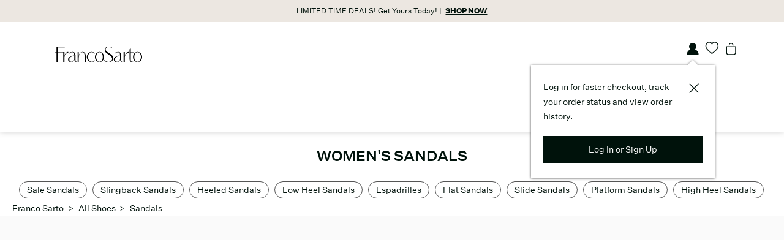

--- FILE ---
content_type: text/html; charset=utf-8
request_url: https://www.francosarto.com/browse/shoes/womens/sandals?icid=TopNav_MMTile_Sandals_Sandals_2023_SP23_wk1
body_size: 52028
content:



<!DOCTYPE html>
<!--[if lt IE 7]>      <html class="no-js lt-ie9 lt-ie8 lt-ie7"> <![endif]-->
<!--[if IE 7]>         <html class="no-js lt-ie9 lt-ie8"> <![endif]-->
<!--[if IE 8]>         <html class="no-js lt-ie9"> <![endif]-->
<!--[if gt IE 8]><!-->
<html class="no-js" lang="en">
<!--<![endif]-->
<head><script type="text/javascript" src="https://www.francosarto.com/resources/764cadee972092ad83aca651bf212fd18df9e7eeda01c"  ></script><script type="text/javascript">window.NREUM||(NREUM={});NREUM.info = {"beacon":"bam.nr-data.net","errorBeacon":"bam.nr-data.net","licenseKey":"173f47a2a2","applicationID":"1326875529","transactionName":"NlNWbUpXChBQUkJeDg8ZeW97GTQRXlVDVBUtX0dNUVgDM1BWU3QOD0JGVlRaAREeeFhTBBk=","queueTime":0,"applicationTime":164,"agent":"","atts":""}</script><script type="text/javascript">(window.NREUM||(NREUM={})).init={privacy:{cookies_enabled:true},ajax:{deny_list:["caleres-app.quantummetric.com"]},feature_flags:["soft_nav"],distributed_tracing:{enabled:true}};(window.NREUM||(NREUM={})).loader_config={agentID:"1386080859",accountID:"1867193",trustKey:"1867193",xpid:"VQ4BVldaCxABV1NUDwYCU1YI",licenseKey:"173f47a2a2",applicationID:"1326875529",browserID:"1386080859"};;/*! For license information please see nr-loader-spa-1.308.0.min.js.LICENSE.txt */
(()=>{var e,t,r={384:(e,t,r)=>{"use strict";r.d(t,{NT:()=>a,US:()=>u,Zm:()=>o,bQ:()=>d,dV:()=>c,pV:()=>l});var n=r(6154),i=r(1863),s=r(1910);const a={beacon:"bam.nr-data.net",errorBeacon:"bam.nr-data.net"};function o(){return n.gm.NREUM||(n.gm.NREUM={}),void 0===n.gm.newrelic&&(n.gm.newrelic=n.gm.NREUM),n.gm.NREUM}function c(){let e=o();return e.o||(e.o={ST:n.gm.setTimeout,SI:n.gm.setImmediate||n.gm.setInterval,CT:n.gm.clearTimeout,XHR:n.gm.XMLHttpRequest,REQ:n.gm.Request,EV:n.gm.Event,PR:n.gm.Promise,MO:n.gm.MutationObserver,FETCH:n.gm.fetch,WS:n.gm.WebSocket},(0,s.i)(...Object.values(e.o))),e}function d(e,t){let r=o();r.initializedAgents??={},t.initializedAt={ms:(0,i.t)(),date:new Date},r.initializedAgents[e]=t}function u(e,t){o()[e]=t}function l(){return function(){let e=o();const t=e.info||{};e.info={beacon:a.beacon,errorBeacon:a.errorBeacon,...t}}(),function(){let e=o();const t=e.init||{};e.init={...t}}(),c(),function(){let e=o();const t=e.loader_config||{};e.loader_config={...t}}(),o()}},782:(e,t,r)=>{"use strict";r.d(t,{T:()=>n});const n=r(860).K7.pageViewTiming},860:(e,t,r)=>{"use strict";r.d(t,{$J:()=>u,K7:()=>c,P3:()=>d,XX:()=>i,Yy:()=>o,df:()=>s,qY:()=>n,v4:()=>a});const n="events",i="jserrors",s="browser/blobs",a="rum",o="browser/logs",c={ajax:"ajax",genericEvents:"generic_events",jserrors:i,logging:"logging",metrics:"metrics",pageAction:"page_action",pageViewEvent:"page_view_event",pageViewTiming:"page_view_timing",sessionReplay:"session_replay",sessionTrace:"session_trace",softNav:"soft_navigations",spa:"spa"},d={[c.pageViewEvent]:1,[c.pageViewTiming]:2,[c.metrics]:3,[c.jserrors]:4,[c.spa]:5,[c.ajax]:6,[c.sessionTrace]:7,[c.softNav]:8,[c.sessionReplay]:9,[c.logging]:10,[c.genericEvents]:11},u={[c.pageViewEvent]:a,[c.pageViewTiming]:n,[c.ajax]:n,[c.spa]:n,[c.softNav]:n,[c.metrics]:i,[c.jserrors]:i,[c.sessionTrace]:s,[c.sessionReplay]:s,[c.logging]:o,[c.genericEvents]:"ins"}},944:(e,t,r)=>{"use strict";r.d(t,{R:()=>i});var n=r(3241);function i(e,t){"function"==typeof console.debug&&(console.debug("New Relic Warning: https://github.com/newrelic/newrelic-browser-agent/blob/main/docs/warning-codes.md#".concat(e),t),(0,n.W)({agentIdentifier:null,drained:null,type:"data",name:"warn",feature:"warn",data:{code:e,secondary:t}}))}},993:(e,t,r)=>{"use strict";r.d(t,{A$:()=>s,ET:()=>a,TZ:()=>o,p_:()=>i});var n=r(860);const i={ERROR:"ERROR",WARN:"WARN",INFO:"INFO",DEBUG:"DEBUG",TRACE:"TRACE"},s={OFF:0,ERROR:1,WARN:2,INFO:3,DEBUG:4,TRACE:5},a="log",o=n.K7.logging},1541:(e,t,r)=>{"use strict";r.d(t,{U:()=>i,f:()=>n});const n={MFE:"MFE",BA:"BA"};function i(e,t){if(2!==t?.harvestEndpointVersion)return{};const r=t.agentRef.runtime.appMetadata.agents[0].entityGuid;return e?{"source.id":e.id,"source.name":e.name,"source.type":e.type,"parent.id":e.parent?.id||r,"parent.type":e.parent?.type||n.BA}:{"entity.guid":r,appId:t.agentRef.info.applicationID}}},1687:(e,t,r)=>{"use strict";r.d(t,{Ak:()=>d,Ze:()=>h,x3:()=>u});var n=r(3241),i=r(7836),s=r(3606),a=r(860),o=r(2646);const c={};function d(e,t){const r={staged:!1,priority:a.P3[t]||0};l(e),c[e].get(t)||c[e].set(t,r)}function u(e,t){e&&c[e]&&(c[e].get(t)&&c[e].delete(t),p(e,t,!1),c[e].size&&f(e))}function l(e){if(!e)throw new Error("agentIdentifier required");c[e]||(c[e]=new Map)}function h(e="",t="feature",r=!1){if(l(e),!e||!c[e].get(t)||r)return p(e,t);c[e].get(t).staged=!0,f(e)}function f(e){const t=Array.from(c[e]);t.every(([e,t])=>t.staged)&&(t.sort((e,t)=>e[1].priority-t[1].priority),t.forEach(([t])=>{c[e].delete(t),p(e,t)}))}function p(e,t,r=!0){const a=e?i.ee.get(e):i.ee,c=s.i.handlers;if(!a.aborted&&a.backlog&&c){if((0,n.W)({agentIdentifier:e,type:"lifecycle",name:"drain",feature:t}),r){const e=a.backlog[t],r=c[t];if(r){for(let t=0;e&&t<e.length;++t)g(e[t],r);Object.entries(r).forEach(([e,t])=>{Object.values(t||{}).forEach(t=>{t[0]?.on&&t[0]?.context()instanceof o.y&&t[0].on(e,t[1])})})}}a.isolatedBacklog||delete c[t],a.backlog[t]=null,a.emit("drain-"+t,[])}}function g(e,t){var r=e[1];Object.values(t[r]||{}).forEach(t=>{var r=e[0];if(t[0]===r){var n=t[1],i=e[3],s=e[2];n.apply(i,s)}})}},1738:(e,t,r)=>{"use strict";r.d(t,{U:()=>f,Y:()=>h});var n=r(3241),i=r(9908),s=r(1863),a=r(944),o=r(5701),c=r(3969),d=r(8362),u=r(860),l=r(4261);function h(e,t,r,s){const h=s||r;!h||h[e]&&h[e]!==d.d.prototype[e]||(h[e]=function(){(0,i.p)(c.xV,["API/"+e+"/called"],void 0,u.K7.metrics,r.ee),(0,n.W)({agentIdentifier:r.agentIdentifier,drained:!!o.B?.[r.agentIdentifier],type:"data",name:"api",feature:l.Pl+e,data:{}});try{return t.apply(this,arguments)}catch(e){(0,a.R)(23,e)}})}function f(e,t,r,n,a){const o=e.info;null===r?delete o.jsAttributes[t]:o.jsAttributes[t]=r,(a||null===r)&&(0,i.p)(l.Pl+n,[(0,s.t)(),t,r],void 0,"session",e.ee)}},1741:(e,t,r)=>{"use strict";r.d(t,{W:()=>s});var n=r(944),i=r(4261);class s{#e(e,...t){if(this[e]!==s.prototype[e])return this[e](...t);(0,n.R)(35,e)}addPageAction(e,t){return this.#e(i.hG,e,t)}register(e){return this.#e(i.eY,e)}recordCustomEvent(e,t){return this.#e(i.fF,e,t)}setPageViewName(e,t){return this.#e(i.Fw,e,t)}setCustomAttribute(e,t,r){return this.#e(i.cD,e,t,r)}noticeError(e,t){return this.#e(i.o5,e,t)}setUserId(e,t=!1){return this.#e(i.Dl,e,t)}setApplicationVersion(e){return this.#e(i.nb,e)}setErrorHandler(e){return this.#e(i.bt,e)}addRelease(e,t){return this.#e(i.k6,e,t)}log(e,t){return this.#e(i.$9,e,t)}start(){return this.#e(i.d3)}finished(e){return this.#e(i.BL,e)}recordReplay(){return this.#e(i.CH)}pauseReplay(){return this.#e(i.Tb)}addToTrace(e){return this.#e(i.U2,e)}setCurrentRouteName(e){return this.#e(i.PA,e)}interaction(e){return this.#e(i.dT,e)}wrapLogger(e,t,r){return this.#e(i.Wb,e,t,r)}measure(e,t){return this.#e(i.V1,e,t)}consent(e){return this.#e(i.Pv,e)}}},1863:(e,t,r)=>{"use strict";function n(){return Math.floor(performance.now())}r.d(t,{t:()=>n})},1910:(e,t,r)=>{"use strict";r.d(t,{i:()=>s});var n=r(944);const i=new Map;function s(...e){return e.every(e=>{if(i.has(e))return i.get(e);const t="function"==typeof e?e.toString():"",r=t.includes("[native code]"),s=t.includes("nrWrapper");return r||s||(0,n.R)(64,e?.name||t),i.set(e,r),r})}},2555:(e,t,r)=>{"use strict";r.d(t,{D:()=>o,f:()=>a});var n=r(384),i=r(8122);const s={beacon:n.NT.beacon,errorBeacon:n.NT.errorBeacon,licenseKey:void 0,applicationID:void 0,sa:void 0,queueTime:void 0,applicationTime:void 0,ttGuid:void 0,user:void 0,account:void 0,product:void 0,extra:void 0,jsAttributes:{},userAttributes:void 0,atts:void 0,transactionName:void 0,tNamePlain:void 0};function a(e){try{return!!e.licenseKey&&!!e.errorBeacon&&!!e.applicationID}catch(e){return!1}}const o=e=>(0,i.a)(e,s)},2614:(e,t,r)=>{"use strict";r.d(t,{BB:()=>a,H3:()=>n,g:()=>d,iL:()=>c,tS:()=>o,uh:()=>i,wk:()=>s});const n="NRBA",i="SESSION",s=144e5,a=18e5,o={STARTED:"session-started",PAUSE:"session-pause",RESET:"session-reset",RESUME:"session-resume",UPDATE:"session-update"},c={SAME_TAB:"same-tab",CROSS_TAB:"cross-tab"},d={OFF:0,FULL:1,ERROR:2}},2646:(e,t,r)=>{"use strict";r.d(t,{y:()=>n});class n{constructor(e){this.contextId=e}}},2843:(e,t,r)=>{"use strict";r.d(t,{G:()=>s,u:()=>i});var n=r(3878);function i(e,t=!1,r,i){(0,n.DD)("visibilitychange",function(){if(t)return void("hidden"===document.visibilityState&&e());e(document.visibilityState)},r,i)}function s(e,t,r){(0,n.sp)("pagehide",e,t,r)}},3241:(e,t,r)=>{"use strict";r.d(t,{W:()=>s});var n=r(6154);const i="newrelic";function s(e={}){try{n.gm.dispatchEvent(new CustomEvent(i,{detail:e}))}catch(e){}}},3304:(e,t,r)=>{"use strict";r.d(t,{A:()=>s});var n=r(7836);const i=()=>{const e=new WeakSet;return(t,r)=>{if("object"==typeof r&&null!==r){if(e.has(r))return;e.add(r)}return r}};function s(e){try{return JSON.stringify(e,i())??""}catch(e){try{n.ee.emit("internal-error",[e])}catch(e){}return""}}},3333:(e,t,r)=>{"use strict";r.d(t,{$v:()=>u,TZ:()=>n,Xh:()=>c,Zp:()=>i,kd:()=>d,mq:()=>o,nf:()=>a,qN:()=>s});const n=r(860).K7.genericEvents,i=["auxclick","click","copy","keydown","paste","scrollend"],s=["focus","blur"],a=4,o=1e3,c=2e3,d=["PageAction","UserAction","BrowserPerformance"],u={RESOURCES:"experimental.resources",REGISTER:"register"}},3434:(e,t,r)=>{"use strict";r.d(t,{Jt:()=>s,YM:()=>d});var n=r(7836),i=r(5607);const s="nr@original:".concat(i.W),a=50;var o=Object.prototype.hasOwnProperty,c=!1;function d(e,t){return e||(e=n.ee),r.inPlace=function(e,t,n,i,s){n||(n="");const a="-"===n.charAt(0);for(let o=0;o<t.length;o++){const c=t[o],d=e[c];l(d)||(e[c]=r(d,a?c+n:n,i,c,s))}},r.flag=s,r;function r(t,r,n,c,d){return l(t)?t:(r||(r=""),nrWrapper[s]=t,function(e,t,r){if(Object.defineProperty&&Object.keys)try{return Object.keys(e).forEach(function(r){Object.defineProperty(t,r,{get:function(){return e[r]},set:function(t){return e[r]=t,t}})}),t}catch(e){u([e],r)}for(var n in e)o.call(e,n)&&(t[n]=e[n])}(t,nrWrapper,e),nrWrapper);function nrWrapper(){var s,o,l,h;let f;try{o=this,s=[...arguments],l="function"==typeof n?n(s,o):n||{}}catch(t){u([t,"",[s,o,c],l],e)}i(r+"start",[s,o,c],l,d);const p=performance.now();let g;try{return h=t.apply(o,s),g=performance.now(),h}catch(e){throw g=performance.now(),i(r+"err",[s,o,e],l,d),f=e,f}finally{const e=g-p,t={start:p,end:g,duration:e,isLongTask:e>=a,methodName:c,thrownError:f};t.isLongTask&&i("long-task",[t,o],l,d),i(r+"end",[s,o,h],l,d)}}}function i(r,n,i,s){if(!c||t){var a=c;c=!0;try{e.emit(r,n,i,t,s)}catch(t){u([t,r,n,i],e)}c=a}}}function u(e,t){t||(t=n.ee);try{t.emit("internal-error",e)}catch(e){}}function l(e){return!(e&&"function"==typeof e&&e.apply&&!e[s])}},3606:(e,t,r)=>{"use strict";r.d(t,{i:()=>s});var n=r(9908);s.on=a;var i=s.handlers={};function s(e,t,r,s){a(s||n.d,i,e,t,r)}function a(e,t,r,i,s){s||(s="feature"),e||(e=n.d);var a=t[s]=t[s]||{};(a[r]=a[r]||[]).push([e,i])}},3738:(e,t,r)=>{"use strict";r.d(t,{He:()=>i,Kp:()=>o,Lc:()=>d,Rz:()=>u,TZ:()=>n,bD:()=>s,d3:()=>a,jx:()=>l,sl:()=>h,uP:()=>c});const n=r(860).K7.sessionTrace,i="bstResource",s="resource",a="-start",o="-end",c="fn"+a,d="fn"+o,u="pushState",l=1e3,h=3e4},3785:(e,t,r)=>{"use strict";r.d(t,{R:()=>c,b:()=>d});var n=r(9908),i=r(1863),s=r(860),a=r(3969),o=r(993);function c(e,t,r={},c=o.p_.INFO,d=!0,u,l=(0,i.t)()){(0,n.p)(a.xV,["API/logging/".concat(c.toLowerCase(),"/called")],void 0,s.K7.metrics,e),(0,n.p)(o.ET,[l,t,r,c,d,u],void 0,s.K7.logging,e)}function d(e){return"string"==typeof e&&Object.values(o.p_).some(t=>t===e.toUpperCase().trim())}},3878:(e,t,r)=>{"use strict";function n(e,t){return{capture:e,passive:!1,signal:t}}function i(e,t,r=!1,i){window.addEventListener(e,t,n(r,i))}function s(e,t,r=!1,i){document.addEventListener(e,t,n(r,i))}r.d(t,{DD:()=>s,jT:()=>n,sp:()=>i})},3962:(e,t,r)=>{"use strict";r.d(t,{AM:()=>a,O2:()=>l,OV:()=>s,Qu:()=>h,TZ:()=>c,ih:()=>f,pP:()=>o,t1:()=>u,tC:()=>i,wD:()=>d});var n=r(860);const i=["click","keydown","submit"],s="popstate",a="api",o="initialPageLoad",c=n.K7.softNav,d=5e3,u=500,l={INITIAL_PAGE_LOAD:"",ROUTE_CHANGE:1,UNSPECIFIED:2},h={INTERACTION:1,AJAX:2,CUSTOM_END:3,CUSTOM_TRACER:4},f={IP:"in progress",PF:"pending finish",FIN:"finished",CAN:"cancelled"}},3969:(e,t,r)=>{"use strict";r.d(t,{TZ:()=>n,XG:()=>o,rs:()=>i,xV:()=>a,z_:()=>s});const n=r(860).K7.metrics,i="sm",s="cm",a="storeSupportabilityMetrics",o="storeEventMetrics"},4234:(e,t,r)=>{"use strict";r.d(t,{W:()=>s});var n=r(7836),i=r(1687);class s{constructor(e,t){this.agentIdentifier=e,this.ee=n.ee.get(e),this.featureName=t,this.blocked=!1}deregisterDrain(){(0,i.x3)(this.agentIdentifier,this.featureName)}}},4261:(e,t,r)=>{"use strict";r.d(t,{$9:()=>u,BL:()=>c,CH:()=>p,Dl:()=>R,Fw:()=>w,PA:()=>v,Pl:()=>n,Pv:()=>A,Tb:()=>h,U2:()=>a,V1:()=>E,Wb:()=>T,bt:()=>y,cD:()=>b,d3:()=>x,dT:()=>d,eY:()=>g,fF:()=>f,hG:()=>s,hw:()=>i,k6:()=>o,nb:()=>m,o5:()=>l});const n="api-",i=n+"ixn-",s="addPageAction",a="addToTrace",o="addRelease",c="finished",d="interaction",u="log",l="noticeError",h="pauseReplay",f="recordCustomEvent",p="recordReplay",g="register",m="setApplicationVersion",v="setCurrentRouteName",b="setCustomAttribute",y="setErrorHandler",w="setPageViewName",R="setUserId",x="start",T="wrapLogger",E="measure",A="consent"},5205:(e,t,r)=>{"use strict";r.d(t,{j:()=>S});var n=r(384),i=r(1741);var s=r(2555),a=r(3333);const o=e=>{if(!e||"string"!=typeof e)return!1;try{document.createDocumentFragment().querySelector(e)}catch{return!1}return!0};var c=r(2614),d=r(944),u=r(8122);const l="[data-nr-mask]",h=e=>(0,u.a)(e,(()=>{const e={feature_flags:[],experimental:{allow_registered_children:!1,resources:!1},mask_selector:"*",block_selector:"[data-nr-block]",mask_input_options:{color:!1,date:!1,"datetime-local":!1,email:!1,month:!1,number:!1,range:!1,search:!1,tel:!1,text:!1,time:!1,url:!1,week:!1,textarea:!1,select:!1,password:!0}};return{ajax:{deny_list:void 0,block_internal:!0,enabled:!0,autoStart:!0},api:{get allow_registered_children(){return e.feature_flags.includes(a.$v.REGISTER)||e.experimental.allow_registered_children},set allow_registered_children(t){e.experimental.allow_registered_children=t},duplicate_registered_data:!1},browser_consent_mode:{enabled:!1},distributed_tracing:{enabled:void 0,exclude_newrelic_header:void 0,cors_use_newrelic_header:void 0,cors_use_tracecontext_headers:void 0,allowed_origins:void 0},get feature_flags(){return e.feature_flags},set feature_flags(t){e.feature_flags=t},generic_events:{enabled:!0,autoStart:!0},harvest:{interval:30},jserrors:{enabled:!0,autoStart:!0},logging:{enabled:!0,autoStart:!0},metrics:{enabled:!0,autoStart:!0},obfuscate:void 0,page_action:{enabled:!0},page_view_event:{enabled:!0,autoStart:!0},page_view_timing:{enabled:!0,autoStart:!0},performance:{capture_marks:!1,capture_measures:!1,capture_detail:!0,resources:{get enabled(){return e.feature_flags.includes(a.$v.RESOURCES)||e.experimental.resources},set enabled(t){e.experimental.resources=t},asset_types:[],first_party_domains:[],ignore_newrelic:!0}},privacy:{cookies_enabled:!0},proxy:{assets:void 0,beacon:void 0},session:{expiresMs:c.wk,inactiveMs:c.BB},session_replay:{autoStart:!0,enabled:!1,preload:!1,sampling_rate:10,error_sampling_rate:100,collect_fonts:!1,inline_images:!1,fix_stylesheets:!0,mask_all_inputs:!0,get mask_text_selector(){return e.mask_selector},set mask_text_selector(t){o(t)?e.mask_selector="".concat(t,",").concat(l):""===t||null===t?e.mask_selector=l:(0,d.R)(5,t)},get block_class(){return"nr-block"},get ignore_class(){return"nr-ignore"},get mask_text_class(){return"nr-mask"},get block_selector(){return e.block_selector},set block_selector(t){o(t)?e.block_selector+=",".concat(t):""!==t&&(0,d.R)(6,t)},get mask_input_options(){return e.mask_input_options},set mask_input_options(t){t&&"object"==typeof t?e.mask_input_options={...t,password:!0}:(0,d.R)(7,t)}},session_trace:{enabled:!0,autoStart:!0},soft_navigations:{enabled:!0,autoStart:!0},spa:{enabled:!0,autoStart:!0},ssl:void 0,user_actions:{enabled:!0,elementAttributes:["id","className","tagName","type"]}}})());var f=r(6154),p=r(9324);let g=0;const m={buildEnv:p.F3,distMethod:p.Xs,version:p.xv,originTime:f.WN},v={consented:!1},b={appMetadata:{},get consented(){return this.session?.state?.consent||v.consented},set consented(e){v.consented=e},customTransaction:void 0,denyList:void 0,disabled:!1,harvester:void 0,isolatedBacklog:!1,isRecording:!1,loaderType:void 0,maxBytes:3e4,obfuscator:void 0,onerror:void 0,ptid:void 0,releaseIds:{},session:void 0,timeKeeper:void 0,registeredEntities:[],jsAttributesMetadata:{bytes:0},get harvestCount(){return++g}},y=e=>{const t=(0,u.a)(e,b),r=Object.keys(m).reduce((e,t)=>(e[t]={value:m[t],writable:!1,configurable:!0,enumerable:!0},e),{});return Object.defineProperties(t,r)};var w=r(5701);const R=e=>{const t=e.startsWith("http");e+="/",r.p=t?e:"https://"+e};var x=r(7836),T=r(3241);const E={accountID:void 0,trustKey:void 0,agentID:void 0,licenseKey:void 0,applicationID:void 0,xpid:void 0},A=e=>(0,u.a)(e,E),_=new Set;function S(e,t={},r,a){let{init:o,info:c,loader_config:d,runtime:u={},exposed:l=!0}=t;if(!c){const e=(0,n.pV)();o=e.init,c=e.info,d=e.loader_config}e.init=h(o||{}),e.loader_config=A(d||{}),c.jsAttributes??={},f.bv&&(c.jsAttributes.isWorker=!0),e.info=(0,s.D)(c);const p=e.init,g=[c.beacon,c.errorBeacon];_.has(e.agentIdentifier)||(p.proxy.assets&&(R(p.proxy.assets),g.push(p.proxy.assets)),p.proxy.beacon&&g.push(p.proxy.beacon),e.beacons=[...g],function(e){const t=(0,n.pV)();Object.getOwnPropertyNames(i.W.prototype).forEach(r=>{const n=i.W.prototype[r];if("function"!=typeof n||"constructor"===n)return;let s=t[r];e[r]&&!1!==e.exposed&&"micro-agent"!==e.runtime?.loaderType&&(t[r]=(...t)=>{const n=e[r](...t);return s?s(...t):n})})}(e),(0,n.US)("activatedFeatures",w.B)),u.denyList=[...p.ajax.deny_list||[],...p.ajax.block_internal?g:[]],u.ptid=e.agentIdentifier,u.loaderType=r,e.runtime=y(u),_.has(e.agentIdentifier)||(e.ee=x.ee.get(e.agentIdentifier),e.exposed=l,(0,T.W)({agentIdentifier:e.agentIdentifier,drained:!!w.B?.[e.agentIdentifier],type:"lifecycle",name:"initialize",feature:void 0,data:e.config})),_.add(e.agentIdentifier)}},5270:(e,t,r)=>{"use strict";r.d(t,{Aw:()=>a,SR:()=>s,rF:()=>o});var n=r(384),i=r(7767);function s(e){return!!(0,n.dV)().o.MO&&(0,i.V)(e)&&!0===e?.session_trace.enabled}function a(e){return!0===e?.session_replay.preload&&s(e)}function o(e,t){try{if("string"==typeof t?.type){if("password"===t.type.toLowerCase())return"*".repeat(e?.length||0);if(void 0!==t?.dataset?.nrUnmask||t?.classList?.contains("nr-unmask"))return e}}catch(e){}return"string"==typeof e?e.replace(/[\S]/g,"*"):"*".repeat(e?.length||0)}},5289:(e,t,r)=>{"use strict";r.d(t,{GG:()=>a,Qr:()=>c,sB:()=>o});var n=r(3878),i=r(6389);function s(){return"undefined"==typeof document||"complete"===document.readyState}function a(e,t){if(s())return e();const r=(0,i.J)(e),a=setInterval(()=>{s()&&(clearInterval(a),r())},500);(0,n.sp)("load",r,t)}function o(e){if(s())return e();(0,n.DD)("DOMContentLoaded",e)}function c(e){if(s())return e();(0,n.sp)("popstate",e)}},5607:(e,t,r)=>{"use strict";r.d(t,{W:()=>n});const n=(0,r(9566).bz)()},5701:(e,t,r)=>{"use strict";r.d(t,{B:()=>s,t:()=>a});var n=r(3241);const i=new Set,s={};function a(e,t){const r=t.agentIdentifier;s[r]??={},e&&"object"==typeof e&&(i.has(r)||(t.ee.emit("rumresp",[e]),s[r]=e,i.add(r),(0,n.W)({agentIdentifier:r,loaded:!0,drained:!0,type:"lifecycle",name:"load",feature:void 0,data:e})))}},6154:(e,t,r)=>{"use strict";r.d(t,{OF:()=>d,RI:()=>i,WN:()=>h,bv:()=>s,eN:()=>f,gm:()=>a,lR:()=>l,m:()=>c,mw:()=>o,sb:()=>u});var n=r(1863);const i="undefined"!=typeof window&&!!window.document,s="undefined"!=typeof WorkerGlobalScope&&("undefined"!=typeof self&&self instanceof WorkerGlobalScope&&self.navigator instanceof WorkerNavigator||"undefined"!=typeof globalThis&&globalThis instanceof WorkerGlobalScope&&globalThis.navigator instanceof WorkerNavigator),a=i?window:"undefined"!=typeof WorkerGlobalScope&&("undefined"!=typeof self&&self instanceof WorkerGlobalScope&&self||"undefined"!=typeof globalThis&&globalThis instanceof WorkerGlobalScope&&globalThis),o=Boolean("hidden"===a?.document?.visibilityState),c=""+a?.location,d=/iPad|iPhone|iPod/.test(a.navigator?.userAgent),u=d&&"undefined"==typeof SharedWorker,l=(()=>{const e=a.navigator?.userAgent?.match(/Firefox[/\s](\d+\.\d+)/);return Array.isArray(e)&&e.length>=2?+e[1]:0})(),h=Date.now()-(0,n.t)(),f=()=>"undefined"!=typeof PerformanceNavigationTiming&&a?.performance?.getEntriesByType("navigation")?.[0]?.responseStart},6344:(e,t,r)=>{"use strict";r.d(t,{BB:()=>u,Qb:()=>l,TZ:()=>i,Ug:()=>a,Vh:()=>s,_s:()=>o,bc:()=>d,yP:()=>c});var n=r(2614);const i=r(860).K7.sessionReplay,s="errorDuringReplay",a=.12,o={DomContentLoaded:0,Load:1,FullSnapshot:2,IncrementalSnapshot:3,Meta:4,Custom:5},c={[n.g.ERROR]:15e3,[n.g.FULL]:3e5,[n.g.OFF]:0},d={RESET:{message:"Session was reset",sm:"Reset"},IMPORT:{message:"Recorder failed to import",sm:"Import"},TOO_MANY:{message:"429: Too Many Requests",sm:"Too-Many"},TOO_BIG:{message:"Payload was too large",sm:"Too-Big"},CROSS_TAB:{message:"Session Entity was set to OFF on another tab",sm:"Cross-Tab"},ENTITLEMENTS:{message:"Session Replay is not allowed and will not be started",sm:"Entitlement"}},u=5e3,l={API:"api",RESUME:"resume",SWITCH_TO_FULL:"switchToFull",INITIALIZE:"initialize",PRELOAD:"preload"}},6389:(e,t,r)=>{"use strict";function n(e,t=500,r={}){const n=r?.leading||!1;let i;return(...r)=>{n&&void 0===i&&(e.apply(this,r),i=setTimeout(()=>{i=clearTimeout(i)},t)),n||(clearTimeout(i),i=setTimeout(()=>{e.apply(this,r)},t))}}function i(e){let t=!1;return(...r)=>{t||(t=!0,e.apply(this,r))}}r.d(t,{J:()=>i,s:()=>n})},6630:(e,t,r)=>{"use strict";r.d(t,{T:()=>n});const n=r(860).K7.pageViewEvent},6774:(e,t,r)=>{"use strict";r.d(t,{T:()=>n});const n=r(860).K7.jserrors},7295:(e,t,r)=>{"use strict";r.d(t,{Xv:()=>a,gX:()=>i,iW:()=>s});var n=[];function i(e){if(!e||s(e))return!1;if(0===n.length)return!0;if("*"===n[0].hostname)return!1;for(var t=0;t<n.length;t++){var r=n[t];if(r.hostname.test(e.hostname)&&r.pathname.test(e.pathname))return!1}return!0}function s(e){return void 0===e.hostname}function a(e){if(n=[],e&&e.length)for(var t=0;t<e.length;t++){let r=e[t];if(!r)continue;if("*"===r)return void(n=[{hostname:"*"}]);0===r.indexOf("http://")?r=r.substring(7):0===r.indexOf("https://")&&(r=r.substring(8));const i=r.indexOf("/");let s,a;i>0?(s=r.substring(0,i),a=r.substring(i)):(s=r,a="*");let[c]=s.split(":");n.push({hostname:o(c),pathname:o(a,!0)})}}function o(e,t=!1){const r=e.replace(/[.+?^${}()|[\]\\]/g,e=>"\\"+e).replace(/\*/g,".*?");return new RegExp((t?"^":"")+r+"$")}},7485:(e,t,r)=>{"use strict";r.d(t,{D:()=>i});var n=r(6154);function i(e){if(0===(e||"").indexOf("data:"))return{protocol:"data"};try{const t=new URL(e,location.href),r={port:t.port,hostname:t.hostname,pathname:t.pathname,search:t.search,protocol:t.protocol.slice(0,t.protocol.indexOf(":")),sameOrigin:t.protocol===n.gm?.location?.protocol&&t.host===n.gm?.location?.host};return r.port&&""!==r.port||("http:"===t.protocol&&(r.port="80"),"https:"===t.protocol&&(r.port="443")),r.pathname&&""!==r.pathname?r.pathname.startsWith("/")||(r.pathname="/".concat(r.pathname)):r.pathname="/",r}catch(e){return{}}}},7699:(e,t,r)=>{"use strict";r.d(t,{It:()=>s,KC:()=>o,No:()=>i,qh:()=>a});var n=r(860);const i=16e3,s=1e6,a="SESSION_ERROR",o={[n.K7.logging]:!0,[n.K7.genericEvents]:!1,[n.K7.jserrors]:!1,[n.K7.ajax]:!1}},7767:(e,t,r)=>{"use strict";r.d(t,{V:()=>i});var n=r(6154);const i=e=>n.RI&&!0===e?.privacy.cookies_enabled},7836:(e,t,r)=>{"use strict";r.d(t,{P:()=>o,ee:()=>c});var n=r(384),i=r(8990),s=r(2646),a=r(5607);const o="nr@context:".concat(a.W),c=function e(t,r){var n={},a={},u={},l=!1;try{l=16===r.length&&d.initializedAgents?.[r]?.runtime.isolatedBacklog}catch(e){}var h={on:p,addEventListener:p,removeEventListener:function(e,t){var r=n[e];if(!r)return;for(var i=0;i<r.length;i++)r[i]===t&&r.splice(i,1)},emit:function(e,r,n,i,s){!1!==s&&(s=!0);if(c.aborted&&!i)return;t&&s&&t.emit(e,r,n);var o=f(n);g(e).forEach(e=>{e.apply(o,r)});var d=v()[a[e]];d&&d.push([h,e,r,o]);return o},get:m,listeners:g,context:f,buffer:function(e,t){const r=v();if(t=t||"feature",h.aborted)return;Object.entries(e||{}).forEach(([e,n])=>{a[n]=t,t in r||(r[t]=[])})},abort:function(){h._aborted=!0,Object.keys(h.backlog).forEach(e=>{delete h.backlog[e]})},isBuffering:function(e){return!!v()[a[e]]},debugId:r,backlog:l?{}:t&&"object"==typeof t.backlog?t.backlog:{},isolatedBacklog:l};return Object.defineProperty(h,"aborted",{get:()=>{let e=h._aborted||!1;return e||(t&&(e=t.aborted),e)}}),h;function f(e){return e&&e instanceof s.y?e:e?(0,i.I)(e,o,()=>new s.y(o)):new s.y(o)}function p(e,t){n[e]=g(e).concat(t)}function g(e){return n[e]||[]}function m(t){return u[t]=u[t]||e(h,t)}function v(){return h.backlog}}(void 0,"globalEE"),d=(0,n.Zm)();d.ee||(d.ee=c)},8122:(e,t,r)=>{"use strict";r.d(t,{a:()=>i});var n=r(944);function i(e,t){try{if(!e||"object"!=typeof e)return(0,n.R)(3);if(!t||"object"!=typeof t)return(0,n.R)(4);const r=Object.create(Object.getPrototypeOf(t),Object.getOwnPropertyDescriptors(t)),s=0===Object.keys(r).length?e:r;for(let a in s)if(void 0!==e[a])try{if(null===e[a]){r[a]=null;continue}Array.isArray(e[a])&&Array.isArray(t[a])?r[a]=Array.from(new Set([...e[a],...t[a]])):"object"==typeof e[a]&&"object"==typeof t[a]?r[a]=i(e[a],t[a]):r[a]=e[a]}catch(e){r[a]||(0,n.R)(1,e)}return r}catch(e){(0,n.R)(2,e)}}},8139:(e,t,r)=>{"use strict";r.d(t,{u:()=>h});var n=r(7836),i=r(3434),s=r(8990),a=r(6154);const o={},c=a.gm.XMLHttpRequest,d="addEventListener",u="removeEventListener",l="nr@wrapped:".concat(n.P);function h(e){var t=function(e){return(e||n.ee).get("events")}(e);if(o[t.debugId]++)return t;o[t.debugId]=1;var r=(0,i.YM)(t,!0);function h(e){r.inPlace(e,[d,u],"-",p)}function p(e,t){return e[1]}return"getPrototypeOf"in Object&&(a.RI&&f(document,h),c&&f(c.prototype,h),f(a.gm,h)),t.on(d+"-start",function(e,t){var n=e[1];if(null!==n&&("function"==typeof n||"object"==typeof n)&&"newrelic"!==e[0]){var i=(0,s.I)(n,l,function(){var e={object:function(){if("function"!=typeof n.handleEvent)return;return n.handleEvent.apply(n,arguments)},function:n}[typeof n];return e?r(e,"fn-",null,e.name||"anonymous"):n});this.wrapped=e[1]=i}}),t.on(u+"-start",function(e){e[1]=this.wrapped||e[1]}),t}function f(e,t,...r){let n=e;for(;"object"==typeof n&&!Object.prototype.hasOwnProperty.call(n,d);)n=Object.getPrototypeOf(n);n&&t(n,...r)}},8362:(e,t,r)=>{"use strict";r.d(t,{d:()=>s});var n=r(9566),i=r(1741);class s extends i.W{agentIdentifier=(0,n.LA)(16)}},8374:(e,t,r)=>{r.nc=(()=>{try{return document?.currentScript?.nonce}catch(e){}return""})()},8990:(e,t,r)=>{"use strict";r.d(t,{I:()=>i});var n=Object.prototype.hasOwnProperty;function i(e,t,r){if(n.call(e,t))return e[t];var i=r();if(Object.defineProperty&&Object.keys)try{return Object.defineProperty(e,t,{value:i,writable:!0,enumerable:!1}),i}catch(e){}return e[t]=i,i}},9119:(e,t,r)=>{"use strict";r.d(t,{L:()=>s});var n=/([^?#]*)[^#]*(#[^?]*|$).*/,i=/([^?#]*)().*/;function s(e,t){return e?e.replace(t?n:i,"$1$2"):e}},9300:(e,t,r)=>{"use strict";r.d(t,{T:()=>n});const n=r(860).K7.ajax},9324:(e,t,r)=>{"use strict";r.d(t,{AJ:()=>a,F3:()=>i,Xs:()=>s,Yq:()=>o,xv:()=>n});const n="1.308.0",i="PROD",s="CDN",a="@newrelic/rrweb",o="1.0.1"},9566:(e,t,r)=>{"use strict";r.d(t,{LA:()=>o,ZF:()=>c,bz:()=>a,el:()=>d});var n=r(6154);const i="xxxxxxxx-xxxx-4xxx-yxxx-xxxxxxxxxxxx";function s(e,t){return e?15&e[t]:16*Math.random()|0}function a(){const e=n.gm?.crypto||n.gm?.msCrypto;let t,r=0;return e&&e.getRandomValues&&(t=e.getRandomValues(new Uint8Array(30))),i.split("").map(e=>"x"===e?s(t,r++).toString(16):"y"===e?(3&s()|8).toString(16):e).join("")}function o(e){const t=n.gm?.crypto||n.gm?.msCrypto;let r,i=0;t&&t.getRandomValues&&(r=t.getRandomValues(new Uint8Array(e)));const a=[];for(var o=0;o<e;o++)a.push(s(r,i++).toString(16));return a.join("")}function c(){return o(16)}function d(){return o(32)}},9908:(e,t,r)=>{"use strict";r.d(t,{d:()=>n,p:()=>i});var n=r(7836).ee.get("handle");function i(e,t,r,i,s){s?(s.buffer([e],i),s.emit(e,t,r)):(n.buffer([e],i),n.emit(e,t,r))}}},n={};function i(e){var t=n[e];if(void 0!==t)return t.exports;var s=n[e]={exports:{}};return r[e](s,s.exports,i),s.exports}i.m=r,i.d=(e,t)=>{for(var r in t)i.o(t,r)&&!i.o(e,r)&&Object.defineProperty(e,r,{enumerable:!0,get:t[r]})},i.f={},i.e=e=>Promise.all(Object.keys(i.f).reduce((t,r)=>(i.f[r](e,t),t),[])),i.u=e=>({212:"nr-spa-compressor",249:"nr-spa-recorder",478:"nr-spa"}[e]+"-1.308.0.min.js"),i.o=(e,t)=>Object.prototype.hasOwnProperty.call(e,t),e={},t="NRBA-1.308.0.PROD:",i.l=(r,n,s,a)=>{if(e[r])e[r].push(n);else{var o,c;if(void 0!==s)for(var d=document.getElementsByTagName("script"),u=0;u<d.length;u++){var l=d[u];if(l.getAttribute("src")==r||l.getAttribute("data-webpack")==t+s){o=l;break}}if(!o){c=!0;var h={478:"sha512-RSfSVnmHk59T/uIPbdSE0LPeqcEdF4/+XhfJdBuccH5rYMOEZDhFdtnh6X6nJk7hGpzHd9Ujhsy7lZEz/ORYCQ==",249:"sha512-ehJXhmntm85NSqW4MkhfQqmeKFulra3klDyY0OPDUE+sQ3GokHlPh1pmAzuNy//3j4ac6lzIbmXLvGQBMYmrkg==",212:"sha512-B9h4CR46ndKRgMBcK+j67uSR2RCnJfGefU+A7FrgR/k42ovXy5x/MAVFiSvFxuVeEk/pNLgvYGMp1cBSK/G6Fg=="};(o=document.createElement("script")).charset="utf-8",i.nc&&o.setAttribute("nonce",i.nc),o.setAttribute("data-webpack",t+s),o.src=r,0!==o.src.indexOf(window.location.origin+"/")&&(o.crossOrigin="anonymous"),h[a]&&(o.integrity=h[a])}e[r]=[n];var f=(t,n)=>{o.onerror=o.onload=null,clearTimeout(p);var i=e[r];if(delete e[r],o.parentNode&&o.parentNode.removeChild(o),i&&i.forEach(e=>e(n)),t)return t(n)},p=setTimeout(f.bind(null,void 0,{type:"timeout",target:o}),12e4);o.onerror=f.bind(null,o.onerror),o.onload=f.bind(null,o.onload),c&&document.head.appendChild(o)}},i.r=e=>{"undefined"!=typeof Symbol&&Symbol.toStringTag&&Object.defineProperty(e,Symbol.toStringTag,{value:"Module"}),Object.defineProperty(e,"__esModule",{value:!0})},i.p="https://js-agent.newrelic.com/",(()=>{var e={38:0,788:0};i.f.j=(t,r)=>{var n=i.o(e,t)?e[t]:void 0;if(0!==n)if(n)r.push(n[2]);else{var s=new Promise((r,i)=>n=e[t]=[r,i]);r.push(n[2]=s);var a=i.p+i.u(t),o=new Error;i.l(a,r=>{if(i.o(e,t)&&(0!==(n=e[t])&&(e[t]=void 0),n)){var s=r&&("load"===r.type?"missing":r.type),a=r&&r.target&&r.target.src;o.message="Loading chunk "+t+" failed: ("+s+": "+a+")",o.name="ChunkLoadError",o.type=s,o.request=a,n[1](o)}},"chunk-"+t,t)}};var t=(t,r)=>{var n,s,[a,o,c]=r,d=0;if(a.some(t=>0!==e[t])){for(n in o)i.o(o,n)&&(i.m[n]=o[n]);if(c)c(i)}for(t&&t(r);d<a.length;d++)s=a[d],i.o(e,s)&&e[s]&&e[s][0](),e[s]=0},r=self["webpackChunk:NRBA-1.308.0.PROD"]=self["webpackChunk:NRBA-1.308.0.PROD"]||[];r.forEach(t.bind(null,0)),r.push=t.bind(null,r.push.bind(r))})(),(()=>{"use strict";i(8374);var e=i(8362),t=i(860);const r=Object.values(t.K7);var n=i(5205);var s=i(9908),a=i(1863),o=i(4261),c=i(1738);var d=i(1687),u=i(4234),l=i(5289),h=i(6154),f=i(944),p=i(5270),g=i(7767),m=i(6389),v=i(7699);class b extends u.W{constructor(e,t){super(e.agentIdentifier,t),this.agentRef=e,this.abortHandler=void 0,this.featAggregate=void 0,this.loadedSuccessfully=void 0,this.onAggregateImported=new Promise(e=>{this.loadedSuccessfully=e}),this.deferred=Promise.resolve(),!1===e.init[this.featureName].autoStart?this.deferred=new Promise((t,r)=>{this.ee.on("manual-start-all",(0,m.J)(()=>{(0,d.Ak)(e.agentIdentifier,this.featureName),t()}))}):(0,d.Ak)(e.agentIdentifier,t)}importAggregator(e,t,r={}){if(this.featAggregate)return;const n=async()=>{let n;await this.deferred;try{if((0,g.V)(e.init)){const{setupAgentSession:t}=await i.e(478).then(i.bind(i,8766));n=t(e)}}catch(e){(0,f.R)(20,e),this.ee.emit("internal-error",[e]),(0,s.p)(v.qh,[e],void 0,this.featureName,this.ee)}try{if(!this.#t(this.featureName,n,e.init))return(0,d.Ze)(this.agentIdentifier,this.featureName),void this.loadedSuccessfully(!1);const{Aggregate:i}=await t();this.featAggregate=new i(e,r),e.runtime.harvester.initializedAggregates.push(this.featAggregate),this.loadedSuccessfully(!0)}catch(e){(0,f.R)(34,e),this.abortHandler?.(),(0,d.Ze)(this.agentIdentifier,this.featureName,!0),this.loadedSuccessfully(!1),this.ee&&this.ee.abort()}};h.RI?(0,l.GG)(()=>n(),!0):n()}#t(e,r,n){if(this.blocked)return!1;switch(e){case t.K7.sessionReplay:return(0,p.SR)(n)&&!!r;case t.K7.sessionTrace:return!!r;default:return!0}}}var y=i(6630),w=i(2614),R=i(3241);class x extends b{static featureName=y.T;constructor(e){var t;super(e,y.T),this.setupInspectionEvents(e.agentIdentifier),t=e,(0,c.Y)(o.Fw,function(e,r){"string"==typeof e&&("/"!==e.charAt(0)&&(e="/"+e),t.runtime.customTransaction=(r||"http://custom.transaction")+e,(0,s.p)(o.Pl+o.Fw,[(0,a.t)()],void 0,void 0,t.ee))},t),this.importAggregator(e,()=>i.e(478).then(i.bind(i,2467)))}setupInspectionEvents(e){const t=(t,r)=>{t&&(0,R.W)({agentIdentifier:e,timeStamp:t.timeStamp,loaded:"complete"===t.target.readyState,type:"window",name:r,data:t.target.location+""})};(0,l.sB)(e=>{t(e,"DOMContentLoaded")}),(0,l.GG)(e=>{t(e,"load")}),(0,l.Qr)(e=>{t(e,"navigate")}),this.ee.on(w.tS.UPDATE,(t,r)=>{(0,R.W)({agentIdentifier:e,type:"lifecycle",name:"session",data:r})})}}var T=i(384);class E extends e.d{constructor(e){var t;(super(),h.gm)?(this.features={},(0,T.bQ)(this.agentIdentifier,this),this.desiredFeatures=new Set(e.features||[]),this.desiredFeatures.add(x),(0,n.j)(this,e,e.loaderType||"agent"),t=this,(0,c.Y)(o.cD,function(e,r,n=!1){if("string"==typeof e){if(["string","number","boolean"].includes(typeof r)||null===r)return(0,c.U)(t,e,r,o.cD,n);(0,f.R)(40,typeof r)}else(0,f.R)(39,typeof e)},t),function(e){(0,c.Y)(o.Dl,function(t,r=!1){if("string"!=typeof t&&null!==t)return void(0,f.R)(41,typeof t);const n=e.info.jsAttributes["enduser.id"];r&&null!=n&&n!==t?(0,s.p)(o.Pl+"setUserIdAndResetSession",[t],void 0,"session",e.ee):(0,c.U)(e,"enduser.id",t,o.Dl,!0)},e)}(this),function(e){(0,c.Y)(o.nb,function(t){if("string"==typeof t||null===t)return(0,c.U)(e,"application.version",t,o.nb,!1);(0,f.R)(42,typeof t)},e)}(this),function(e){(0,c.Y)(o.d3,function(){e.ee.emit("manual-start-all")},e)}(this),function(e){(0,c.Y)(o.Pv,function(t=!0){if("boolean"==typeof t){if((0,s.p)(o.Pl+o.Pv,[t],void 0,"session",e.ee),e.runtime.consented=t,t){const t=e.features.page_view_event;t.onAggregateImported.then(e=>{const r=t.featAggregate;e&&!r.sentRum&&r.sendRum()})}}else(0,f.R)(65,typeof t)},e)}(this),this.run()):(0,f.R)(21)}get config(){return{info:this.info,init:this.init,loader_config:this.loader_config,runtime:this.runtime}}get api(){return this}run(){try{const e=function(e){const t={};return r.forEach(r=>{t[r]=!!e[r]?.enabled}),t}(this.init),n=[...this.desiredFeatures];n.sort((e,r)=>t.P3[e.featureName]-t.P3[r.featureName]),n.forEach(r=>{if(!e[r.featureName]&&r.featureName!==t.K7.pageViewEvent)return;if(r.featureName===t.K7.spa)return void(0,f.R)(67);const n=function(e){switch(e){case t.K7.ajax:return[t.K7.jserrors];case t.K7.sessionTrace:return[t.K7.ajax,t.K7.pageViewEvent];case t.K7.sessionReplay:return[t.K7.sessionTrace];case t.K7.pageViewTiming:return[t.K7.pageViewEvent];default:return[]}}(r.featureName).filter(e=>!(e in this.features));n.length>0&&(0,f.R)(36,{targetFeature:r.featureName,missingDependencies:n}),this.features[r.featureName]=new r(this)})}catch(e){(0,f.R)(22,e);for(const e in this.features)this.features[e].abortHandler?.();const t=(0,T.Zm)();delete t.initializedAgents[this.agentIdentifier]?.features,delete this.sharedAggregator;return t.ee.get(this.agentIdentifier).abort(),!1}}}var A=i(2843),_=i(782);class S extends b{static featureName=_.T;constructor(e){super(e,_.T),h.RI&&((0,A.u)(()=>(0,s.p)("docHidden",[(0,a.t)()],void 0,_.T,this.ee),!0),(0,A.G)(()=>(0,s.p)("winPagehide",[(0,a.t)()],void 0,_.T,this.ee)),this.importAggregator(e,()=>i.e(478).then(i.bind(i,9917))))}}var O=i(3969);class I extends b{static featureName=O.TZ;constructor(e){super(e,O.TZ),h.RI&&document.addEventListener("securitypolicyviolation",e=>{(0,s.p)(O.xV,["Generic/CSPViolation/Detected"],void 0,this.featureName,this.ee)}),this.importAggregator(e,()=>i.e(478).then(i.bind(i,6555)))}}var N=i(6774),P=i(3878),k=i(3304);class D{constructor(e,t,r,n,i){this.name="UncaughtError",this.message="string"==typeof e?e:(0,k.A)(e),this.sourceURL=t,this.line=r,this.column=n,this.__newrelic=i}}function C(e){return M(e)?e:new D(void 0!==e?.message?e.message:e,e?.filename||e?.sourceURL,e?.lineno||e?.line,e?.colno||e?.col,e?.__newrelic,e?.cause)}function j(e){const t="Unhandled Promise Rejection: ";if(!e?.reason)return;if(M(e.reason)){try{e.reason.message.startsWith(t)||(e.reason.message=t+e.reason.message)}catch(e){}return C(e.reason)}const r=C(e.reason);return(r.message||"").startsWith(t)||(r.message=t+r.message),r}function L(e){if(e.error instanceof SyntaxError&&!/:\d+$/.test(e.error.stack?.trim())){const t=new D(e.message,e.filename,e.lineno,e.colno,e.error.__newrelic,e.cause);return t.name=SyntaxError.name,t}return M(e.error)?e.error:C(e)}function M(e){return e instanceof Error&&!!e.stack}function H(e,r,n,i,o=(0,a.t)()){"string"==typeof e&&(e=new Error(e)),(0,s.p)("err",[e,o,!1,r,n.runtime.isRecording,void 0,i],void 0,t.K7.jserrors,n.ee),(0,s.p)("uaErr",[],void 0,t.K7.genericEvents,n.ee)}var B=i(1541),K=i(993),W=i(3785);function U(e,{customAttributes:t={},level:r=K.p_.INFO}={},n,i,s=(0,a.t)()){(0,W.R)(n.ee,e,t,r,!1,i,s)}function F(e,r,n,i,c=(0,a.t)()){(0,s.p)(o.Pl+o.hG,[c,e,r,i],void 0,t.K7.genericEvents,n.ee)}function V(e,r,n,i,c=(0,a.t)()){const{start:d,end:u,customAttributes:l}=r||{},h={customAttributes:l||{}};if("object"!=typeof h.customAttributes||"string"!=typeof e||0===e.length)return void(0,f.R)(57);const p=(e,t)=>null==e?t:"number"==typeof e?e:e instanceof PerformanceMark?e.startTime:Number.NaN;if(h.start=p(d,0),h.end=p(u,c),Number.isNaN(h.start)||Number.isNaN(h.end))(0,f.R)(57);else{if(h.duration=h.end-h.start,!(h.duration<0))return(0,s.p)(o.Pl+o.V1,[h,e,i],void 0,t.K7.genericEvents,n.ee),h;(0,f.R)(58)}}function G(e,r={},n,i,c=(0,a.t)()){(0,s.p)(o.Pl+o.fF,[c,e,r,i],void 0,t.K7.genericEvents,n.ee)}function z(e){(0,c.Y)(o.eY,function(t){return Y(e,t)},e)}function Y(e,r,n){(0,f.R)(54,"newrelic.register"),r||={},r.type=B.f.MFE,r.licenseKey||=e.info.licenseKey,r.blocked=!1,r.parent=n||{},Array.isArray(r.tags)||(r.tags=[]);const i={};r.tags.forEach(e=>{"name"!==e&&"id"!==e&&(i["source.".concat(e)]=!0)}),r.isolated??=!0;let o=()=>{};const c=e.runtime.registeredEntities;if(!r.isolated){const e=c.find(({metadata:{target:{id:e}}})=>e===r.id&&!r.isolated);if(e)return e}const d=e=>{r.blocked=!0,o=e};function u(e){return"string"==typeof e&&!!e.trim()&&e.trim().length<501||"number"==typeof e}e.init.api.allow_registered_children||d((0,m.J)(()=>(0,f.R)(55))),u(r.id)&&u(r.name)||d((0,m.J)(()=>(0,f.R)(48,r)));const l={addPageAction:(t,n={})=>g(F,[t,{...i,...n},e],r),deregister:()=>{d((0,m.J)(()=>(0,f.R)(68)))},log:(t,n={})=>g(U,[t,{...n,customAttributes:{...i,...n.customAttributes||{}}},e],r),measure:(t,n={})=>g(V,[t,{...n,customAttributes:{...i,...n.customAttributes||{}}},e],r),noticeError:(t,n={})=>g(H,[t,{...i,...n},e],r),register:(t={})=>g(Y,[e,t],l.metadata.target),recordCustomEvent:(t,n={})=>g(G,[t,{...i,...n},e],r),setApplicationVersion:e=>p("application.version",e),setCustomAttribute:(e,t)=>p(e,t),setUserId:e=>p("enduser.id",e),metadata:{customAttributes:i,target:r}},h=()=>(r.blocked&&o(),r.blocked);h()||c.push(l);const p=(e,t)=>{h()||(i[e]=t)},g=(r,n,i)=>{if(h())return;const o=(0,a.t)();(0,s.p)(O.xV,["API/register/".concat(r.name,"/called")],void 0,t.K7.metrics,e.ee);try{if(e.init.api.duplicate_registered_data&&"register"!==r.name){let e=n;if(n[1]instanceof Object){const t={"child.id":i.id,"child.type":i.type};e="customAttributes"in n[1]?[n[0],{...n[1],customAttributes:{...n[1].customAttributes,...t}},...n.slice(2)]:[n[0],{...n[1],...t},...n.slice(2)]}r(...e,void 0,o)}return r(...n,i,o)}catch(e){(0,f.R)(50,e)}};return l}class Z extends b{static featureName=N.T;constructor(e){var t;super(e,N.T),t=e,(0,c.Y)(o.o5,(e,r)=>H(e,r,t),t),function(e){(0,c.Y)(o.bt,function(t){e.runtime.onerror=t},e)}(e),function(e){let t=0;(0,c.Y)(o.k6,function(e,r){++t>10||(this.runtime.releaseIds[e.slice(-200)]=(""+r).slice(-200))},e)}(e),z(e);try{this.removeOnAbort=new AbortController}catch(e){}this.ee.on("internal-error",(t,r)=>{this.abortHandler&&(0,s.p)("ierr",[C(t),(0,a.t)(),!0,{},e.runtime.isRecording,r],void 0,this.featureName,this.ee)}),h.gm.addEventListener("unhandledrejection",t=>{this.abortHandler&&(0,s.p)("err",[j(t),(0,a.t)(),!1,{unhandledPromiseRejection:1},e.runtime.isRecording],void 0,this.featureName,this.ee)},(0,P.jT)(!1,this.removeOnAbort?.signal)),h.gm.addEventListener("error",t=>{this.abortHandler&&(0,s.p)("err",[L(t),(0,a.t)(),!1,{},e.runtime.isRecording],void 0,this.featureName,this.ee)},(0,P.jT)(!1,this.removeOnAbort?.signal)),this.abortHandler=this.#r,this.importAggregator(e,()=>i.e(478).then(i.bind(i,2176)))}#r(){this.removeOnAbort?.abort(),this.abortHandler=void 0}}var q=i(8990);let X=1;function J(e){const t=typeof e;return!e||"object"!==t&&"function"!==t?-1:e===h.gm?0:(0,q.I)(e,"nr@id",function(){return X++})}function Q(e){if("string"==typeof e&&e.length)return e.length;if("object"==typeof e){if("undefined"!=typeof ArrayBuffer&&e instanceof ArrayBuffer&&e.byteLength)return e.byteLength;if("undefined"!=typeof Blob&&e instanceof Blob&&e.size)return e.size;if(!("undefined"!=typeof FormData&&e instanceof FormData))try{return(0,k.A)(e).length}catch(e){return}}}var ee=i(8139),te=i(7836),re=i(3434);const ne={},ie=["open","send"];function se(e){var t=e||te.ee;const r=function(e){return(e||te.ee).get("xhr")}(t);if(void 0===h.gm.XMLHttpRequest)return r;if(ne[r.debugId]++)return r;ne[r.debugId]=1,(0,ee.u)(t);var n=(0,re.YM)(r),i=h.gm.XMLHttpRequest,s=h.gm.MutationObserver,a=h.gm.Promise,o=h.gm.setInterval,c="readystatechange",d=["onload","onerror","onabort","onloadstart","onloadend","onprogress","ontimeout"],u=[],l=h.gm.XMLHttpRequest=function(e){const t=new i(e),s=r.context(t);try{r.emit("new-xhr",[t],s),t.addEventListener(c,(a=s,function(){var e=this;e.readyState>3&&!a.resolved&&(a.resolved=!0,r.emit("xhr-resolved",[],e)),n.inPlace(e,d,"fn-",y)}),(0,P.jT)(!1))}catch(e){(0,f.R)(15,e);try{r.emit("internal-error",[e])}catch(e){}}var a;return t};function p(e,t){n.inPlace(t,["onreadystatechange"],"fn-",y)}if(function(e,t){for(var r in e)t[r]=e[r]}(i,l),l.prototype=i.prototype,n.inPlace(l.prototype,ie,"-xhr-",y),r.on("send-xhr-start",function(e,t){p(e,t),function(e){u.push(e),s&&(g?g.then(b):o?o(b):(m=-m,v.data=m))}(t)}),r.on("open-xhr-start",p),s){var g=a&&a.resolve();if(!o&&!a){var m=1,v=document.createTextNode(m);new s(b).observe(v,{characterData:!0})}}else t.on("fn-end",function(e){e[0]&&e[0].type===c||b()});function b(){for(var e=0;e<u.length;e++)p(0,u[e]);u.length&&(u=[])}function y(e,t){return t}return r}var ae="fetch-",oe=ae+"body-",ce=["arrayBuffer","blob","json","text","formData"],de=h.gm.Request,ue=h.gm.Response,le="prototype";const he={};function fe(e){const t=function(e){return(e||te.ee).get("fetch")}(e);if(!(de&&ue&&h.gm.fetch))return t;if(he[t.debugId]++)return t;function r(e,r,n){var i=e[r];"function"==typeof i&&(e[r]=function(){var e,r=[...arguments],s={};t.emit(n+"before-start",[r],s),s[te.P]&&s[te.P].dt&&(e=s[te.P].dt);var a=i.apply(this,r);return t.emit(n+"start",[r,e],a),a.then(function(e){return t.emit(n+"end",[null,e],a),e},function(e){throw t.emit(n+"end",[e],a),e})})}return he[t.debugId]=1,ce.forEach(e=>{r(de[le],e,oe),r(ue[le],e,oe)}),r(h.gm,"fetch",ae),t.on(ae+"end",function(e,r){var n=this;if(r){var i=r.headers.get("content-length");null!==i&&(n.rxSize=i),t.emit(ae+"done",[null,r],n)}else t.emit(ae+"done",[e],n)}),t}var pe=i(7485),ge=i(9566);class me{constructor(e){this.agentRef=e}generateTracePayload(e){const t=this.agentRef.loader_config;if(!this.shouldGenerateTrace(e)||!t)return null;var r=(t.accountID||"").toString()||null,n=(t.agentID||"").toString()||null,i=(t.trustKey||"").toString()||null;if(!r||!n)return null;var s=(0,ge.ZF)(),a=(0,ge.el)(),o=Date.now(),c={spanId:s,traceId:a,timestamp:o};return(e.sameOrigin||this.isAllowedOrigin(e)&&this.useTraceContextHeadersForCors())&&(c.traceContextParentHeader=this.generateTraceContextParentHeader(s,a),c.traceContextStateHeader=this.generateTraceContextStateHeader(s,o,r,n,i)),(e.sameOrigin&&!this.excludeNewrelicHeader()||!e.sameOrigin&&this.isAllowedOrigin(e)&&this.useNewrelicHeaderForCors())&&(c.newrelicHeader=this.generateTraceHeader(s,a,o,r,n,i)),c}generateTraceContextParentHeader(e,t){return"00-"+t+"-"+e+"-01"}generateTraceContextStateHeader(e,t,r,n,i){return i+"@nr=0-1-"+r+"-"+n+"-"+e+"----"+t}generateTraceHeader(e,t,r,n,i,s){if(!("function"==typeof h.gm?.btoa))return null;var a={v:[0,1],d:{ty:"Browser",ac:n,ap:i,id:e,tr:t,ti:r}};return s&&n!==s&&(a.d.tk=s),btoa((0,k.A)(a))}shouldGenerateTrace(e){return this.agentRef.init?.distributed_tracing?.enabled&&this.isAllowedOrigin(e)}isAllowedOrigin(e){var t=!1;const r=this.agentRef.init?.distributed_tracing;if(e.sameOrigin)t=!0;else if(r?.allowed_origins instanceof Array)for(var n=0;n<r.allowed_origins.length;n++){var i=(0,pe.D)(r.allowed_origins[n]);if(e.hostname===i.hostname&&e.protocol===i.protocol&&e.port===i.port){t=!0;break}}return t}excludeNewrelicHeader(){var e=this.agentRef.init?.distributed_tracing;return!!e&&!!e.exclude_newrelic_header}useNewrelicHeaderForCors(){var e=this.agentRef.init?.distributed_tracing;return!!e&&!1!==e.cors_use_newrelic_header}useTraceContextHeadersForCors(){var e=this.agentRef.init?.distributed_tracing;return!!e&&!!e.cors_use_tracecontext_headers}}var ve=i(9300),be=i(7295);function ye(e){return"string"==typeof e?e:e instanceof(0,T.dV)().o.REQ?e.url:h.gm?.URL&&e instanceof URL?e.href:void 0}var we=["load","error","abort","timeout"],Re=we.length,xe=(0,T.dV)().o.REQ,Te=(0,T.dV)().o.XHR;const Ee="X-NewRelic-App-Data";class Ae extends b{static featureName=ve.T;constructor(e){super(e,ve.T),this.dt=new me(e),this.handler=(e,t,r,n)=>(0,s.p)(e,t,r,n,this.ee);try{const e={xmlhttprequest:"xhr",fetch:"fetch",beacon:"beacon"};h.gm?.performance?.getEntriesByType("resource").forEach(r=>{if(r.initiatorType in e&&0!==r.responseStatus){const n={status:r.responseStatus},i={rxSize:r.transferSize,duration:Math.floor(r.duration),cbTime:0};_e(n,r.name),this.handler("xhr",[n,i,r.startTime,r.responseEnd,e[r.initiatorType]],void 0,t.K7.ajax)}})}catch(e){}fe(this.ee),se(this.ee),function(e,r,n,i){function o(e){var t=this;t.totalCbs=0,t.called=0,t.cbTime=0,t.end=T,t.ended=!1,t.xhrGuids={},t.lastSize=null,t.loadCaptureCalled=!1,t.params=this.params||{},t.metrics=this.metrics||{},t.latestLongtaskEnd=0,e.addEventListener("load",function(r){E(t,e)},(0,P.jT)(!1)),h.lR||e.addEventListener("progress",function(e){t.lastSize=e.loaded},(0,P.jT)(!1))}function c(e){this.params={method:e[0]},_e(this,e[1]),this.metrics={}}function d(t,r){e.loader_config.xpid&&this.sameOrigin&&r.setRequestHeader("X-NewRelic-ID",e.loader_config.xpid);var n=i.generateTracePayload(this.parsedOrigin);if(n){var s=!1;n.newrelicHeader&&(r.setRequestHeader("newrelic",n.newrelicHeader),s=!0),n.traceContextParentHeader&&(r.setRequestHeader("traceparent",n.traceContextParentHeader),n.traceContextStateHeader&&r.setRequestHeader("tracestate",n.traceContextStateHeader),s=!0),s&&(this.dt=n)}}function u(e,t){var n=this.metrics,i=e[0],s=this;if(n&&i){var o=Q(i);o&&(n.txSize=o)}this.startTime=(0,a.t)(),this.body=i,this.listener=function(e){try{"abort"!==e.type||s.loadCaptureCalled||(s.params.aborted=!0),("load"!==e.type||s.called===s.totalCbs&&(s.onloadCalled||"function"!=typeof t.onload)&&"function"==typeof s.end)&&s.end(t)}catch(e){try{r.emit("internal-error",[e])}catch(e){}}};for(var c=0;c<Re;c++)t.addEventListener(we[c],this.listener,(0,P.jT)(!1))}function l(e,t,r){this.cbTime+=e,t?this.onloadCalled=!0:this.called+=1,this.called!==this.totalCbs||!this.onloadCalled&&"function"==typeof r.onload||"function"!=typeof this.end||this.end(r)}function f(e,t){var r=""+J(e)+!!t;this.xhrGuids&&!this.xhrGuids[r]&&(this.xhrGuids[r]=!0,this.totalCbs+=1)}function p(e,t){var r=""+J(e)+!!t;this.xhrGuids&&this.xhrGuids[r]&&(delete this.xhrGuids[r],this.totalCbs-=1)}function g(){this.endTime=(0,a.t)()}function m(e,t){t instanceof Te&&"load"===e[0]&&r.emit("xhr-load-added",[e[1],e[2]],t)}function v(e,t){t instanceof Te&&"load"===e[0]&&r.emit("xhr-load-removed",[e[1],e[2]],t)}function b(e,t,r){t instanceof Te&&("onload"===r&&(this.onload=!0),("load"===(e[0]&&e[0].type)||this.onload)&&(this.xhrCbStart=(0,a.t)()))}function y(e,t){this.xhrCbStart&&r.emit("xhr-cb-time",[(0,a.t)()-this.xhrCbStart,this.onload,t],t)}function w(e){var t,r=e[1]||{};if("string"==typeof e[0]?0===(t=e[0]).length&&h.RI&&(t=""+h.gm.location.href):e[0]&&e[0].url?t=e[0].url:h.gm?.URL&&e[0]&&e[0]instanceof URL?t=e[0].href:"function"==typeof e[0].toString&&(t=e[0].toString()),"string"==typeof t&&0!==t.length){t&&(this.parsedOrigin=(0,pe.D)(t),this.sameOrigin=this.parsedOrigin.sameOrigin);var n=i.generateTracePayload(this.parsedOrigin);if(n&&(n.newrelicHeader||n.traceContextParentHeader))if(e[0]&&e[0].headers)o(e[0].headers,n)&&(this.dt=n);else{var s={};for(var a in r)s[a]=r[a];s.headers=new Headers(r.headers||{}),o(s.headers,n)&&(this.dt=n),e.length>1?e[1]=s:e.push(s)}}function o(e,t){var r=!1;return t.newrelicHeader&&(e.set("newrelic",t.newrelicHeader),r=!0),t.traceContextParentHeader&&(e.set("traceparent",t.traceContextParentHeader),t.traceContextStateHeader&&e.set("tracestate",t.traceContextStateHeader),r=!0),r}}function R(e,t){this.params={},this.metrics={},this.startTime=(0,a.t)(),this.dt=t,e.length>=1&&(this.target=e[0]),e.length>=2&&(this.opts=e[1]);var r=this.opts||{},n=this.target;_e(this,ye(n));var i=(""+(n&&n instanceof xe&&n.method||r.method||"GET")).toUpperCase();this.params.method=i,this.body=r.body,this.txSize=Q(r.body)||0}function x(e,r){if(this.endTime=(0,a.t)(),this.params||(this.params={}),(0,be.iW)(this.params))return;let i;this.params.status=r?r.status:0,"string"==typeof this.rxSize&&this.rxSize.length>0&&(i=+this.rxSize);const s={txSize:this.txSize,rxSize:i,duration:(0,a.t)()-this.startTime};n("xhr",[this.params,s,this.startTime,this.endTime,"fetch"],this,t.K7.ajax)}function T(e){const r=this.params,i=this.metrics;if(!this.ended){this.ended=!0;for(let t=0;t<Re;t++)e.removeEventListener(we[t],this.listener,!1);r.aborted||(0,be.iW)(r)||(i.duration=(0,a.t)()-this.startTime,this.loadCaptureCalled||4!==e.readyState?null==r.status&&(r.status=0):E(this,e),i.cbTime=this.cbTime,n("xhr",[r,i,this.startTime,this.endTime,"xhr"],this,t.K7.ajax))}}function E(e,n){e.params.status=n.status;var i=function(e,t){var r=e.responseType;return"json"===r&&null!==t?t:"arraybuffer"===r||"blob"===r||"json"===r?Q(e.response):"text"===r||""===r||void 0===r?Q(e.responseText):void 0}(n,e.lastSize);if(i&&(e.metrics.rxSize=i),e.sameOrigin&&n.getAllResponseHeaders().indexOf(Ee)>=0){var a=n.getResponseHeader(Ee);a&&((0,s.p)(O.rs,["Ajax/CrossApplicationTracing/Header/Seen"],void 0,t.K7.metrics,r),e.params.cat=a.split(", ").pop())}e.loadCaptureCalled=!0}r.on("new-xhr",o),r.on("open-xhr-start",c),r.on("open-xhr-end",d),r.on("send-xhr-start",u),r.on("xhr-cb-time",l),r.on("xhr-load-added",f),r.on("xhr-load-removed",p),r.on("xhr-resolved",g),r.on("addEventListener-end",m),r.on("removeEventListener-end",v),r.on("fn-end",y),r.on("fetch-before-start",w),r.on("fetch-start",R),r.on("fn-start",b),r.on("fetch-done",x)}(e,this.ee,this.handler,this.dt),this.importAggregator(e,()=>i.e(478).then(i.bind(i,3845)))}}function _e(e,t){var r=(0,pe.D)(t),n=e.params||e;n.hostname=r.hostname,n.port=r.port,n.protocol=r.protocol,n.host=r.hostname+":"+r.port,n.pathname=r.pathname,e.parsedOrigin=r,e.sameOrigin=r.sameOrigin}const Se={},Oe=["pushState","replaceState"];function Ie(e){const t=function(e){return(e||te.ee).get("history")}(e);return!h.RI||Se[t.debugId]++||(Se[t.debugId]=1,(0,re.YM)(t).inPlace(window.history,Oe,"-")),t}var Ne=i(3738);function Pe(e){(0,c.Y)(o.BL,function(r=Date.now()){const n=r-h.WN;n<0&&(0,f.R)(62,r),(0,s.p)(O.XG,[o.BL,{time:n}],void 0,t.K7.metrics,e.ee),e.addToTrace({name:o.BL,start:r,origin:"nr"}),(0,s.p)(o.Pl+o.hG,[n,o.BL],void 0,t.K7.genericEvents,e.ee)},e)}const{He:ke,bD:De,d3:Ce,Kp:je,TZ:Le,Lc:Me,uP:He,Rz:Be}=Ne;class Ke extends b{static featureName=Le;constructor(e){var r;super(e,Le),r=e,(0,c.Y)(o.U2,function(e){if(!(e&&"object"==typeof e&&e.name&&e.start))return;const n={n:e.name,s:e.start-h.WN,e:(e.end||e.start)-h.WN,o:e.origin||"",t:"api"};n.s<0||n.e<0||n.e<n.s?(0,f.R)(61,{start:n.s,end:n.e}):(0,s.p)("bstApi",[n],void 0,t.K7.sessionTrace,r.ee)},r),Pe(e);if(!(0,g.V)(e.init))return void this.deregisterDrain();const n=this.ee;let d;Ie(n),this.eventsEE=(0,ee.u)(n),this.eventsEE.on(He,function(e,t){this.bstStart=(0,a.t)()}),this.eventsEE.on(Me,function(e,r){(0,s.p)("bst",[e[0],r,this.bstStart,(0,a.t)()],void 0,t.K7.sessionTrace,n)}),n.on(Be+Ce,function(e){this.time=(0,a.t)(),this.startPath=location.pathname+location.hash}),n.on(Be+je,function(e){(0,s.p)("bstHist",[location.pathname+location.hash,this.startPath,this.time],void 0,t.K7.sessionTrace,n)});try{d=new PerformanceObserver(e=>{const r=e.getEntries();(0,s.p)(ke,[r],void 0,t.K7.sessionTrace,n)}),d.observe({type:De,buffered:!0})}catch(e){}this.importAggregator(e,()=>i.e(478).then(i.bind(i,6974)),{resourceObserver:d})}}var We=i(6344);class Ue extends b{static featureName=We.TZ;#n;recorder;constructor(e){var r;let n;super(e,We.TZ),r=e,(0,c.Y)(o.CH,function(){(0,s.p)(o.CH,[],void 0,t.K7.sessionReplay,r.ee)},r),function(e){(0,c.Y)(o.Tb,function(){(0,s.p)(o.Tb,[],void 0,t.K7.sessionReplay,e.ee)},e)}(e);try{n=JSON.parse(localStorage.getItem("".concat(w.H3,"_").concat(w.uh)))}catch(e){}(0,p.SR)(e.init)&&this.ee.on(o.CH,()=>this.#i()),this.#s(n)&&this.importRecorder().then(e=>{e.startRecording(We.Qb.PRELOAD,n?.sessionReplayMode)}),this.importAggregator(this.agentRef,()=>i.e(478).then(i.bind(i,6167)),this),this.ee.on("err",e=>{this.blocked||this.agentRef.runtime.isRecording&&(this.errorNoticed=!0,(0,s.p)(We.Vh,[e],void 0,this.featureName,this.ee))})}#s(e){return e&&(e.sessionReplayMode===w.g.FULL||e.sessionReplayMode===w.g.ERROR)||(0,p.Aw)(this.agentRef.init)}importRecorder(){return this.recorder?Promise.resolve(this.recorder):(this.#n??=Promise.all([i.e(478),i.e(249)]).then(i.bind(i,4866)).then(({Recorder:e})=>(this.recorder=new e(this),this.recorder)).catch(e=>{throw this.ee.emit("internal-error",[e]),this.blocked=!0,e}),this.#n)}#i(){this.blocked||(this.featAggregate?this.featAggregate.mode!==w.g.FULL&&this.featAggregate.initializeRecording(w.g.FULL,!0,We.Qb.API):this.importRecorder().then(()=>{this.recorder.startRecording(We.Qb.API,w.g.FULL)}))}}var Fe=i(3962);class Ve extends b{static featureName=Fe.TZ;constructor(e){if(super(e,Fe.TZ),function(e){const r=e.ee.get("tracer");function n(){}(0,c.Y)(o.dT,function(e){return(new n).get("object"==typeof e?e:{})},e);const i=n.prototype={createTracer:function(n,i){var o={},c=this,d="function"==typeof i;return(0,s.p)(O.xV,["API/createTracer/called"],void 0,t.K7.metrics,e.ee),function(){if(r.emit((d?"":"no-")+"fn-start",[(0,a.t)(),c,d],o),d)try{return i.apply(this,arguments)}catch(e){const t="string"==typeof e?new Error(e):e;throw r.emit("fn-err",[arguments,this,t],o),t}finally{r.emit("fn-end",[(0,a.t)()],o)}}}};["actionText","setName","setAttribute","save","ignore","onEnd","getContext","end","get"].forEach(r=>{c.Y.apply(this,[r,function(){return(0,s.p)(o.hw+r,[performance.now(),...arguments],this,t.K7.softNav,e.ee),this},e,i])}),(0,c.Y)(o.PA,function(){(0,s.p)(o.hw+"routeName",[performance.now(),...arguments],void 0,t.K7.softNav,e.ee)},e)}(e),!h.RI||!(0,T.dV)().o.MO)return;const r=Ie(this.ee);try{this.removeOnAbort=new AbortController}catch(e){}Fe.tC.forEach(e=>{(0,P.sp)(e,e=>{l(e)},!0,this.removeOnAbort?.signal)});const n=()=>(0,s.p)("newURL",[(0,a.t)(),""+window.location],void 0,this.featureName,this.ee);r.on("pushState-end",n),r.on("replaceState-end",n),(0,P.sp)(Fe.OV,e=>{l(e),(0,s.p)("newURL",[e.timeStamp,""+window.location],void 0,this.featureName,this.ee)},!0,this.removeOnAbort?.signal);let d=!1;const u=new((0,T.dV)().o.MO)((e,t)=>{d||(d=!0,requestAnimationFrame(()=>{(0,s.p)("newDom",[(0,a.t)()],void 0,this.featureName,this.ee),d=!1}))}),l=(0,m.s)(e=>{"loading"!==document.readyState&&((0,s.p)("newUIEvent",[e],void 0,this.featureName,this.ee),u.observe(document.body,{attributes:!0,childList:!0,subtree:!0,characterData:!0}))},100,{leading:!0});this.abortHandler=function(){this.removeOnAbort?.abort(),u.disconnect(),this.abortHandler=void 0},this.importAggregator(e,()=>i.e(478).then(i.bind(i,4393)),{domObserver:u})}}var Ge=i(3333),ze=i(9119);const Ye={},Ze=new Set;function qe(e){return"string"==typeof e?{type:"string",size:(new TextEncoder).encode(e).length}:e instanceof ArrayBuffer?{type:"ArrayBuffer",size:e.byteLength}:e instanceof Blob?{type:"Blob",size:e.size}:e instanceof DataView?{type:"DataView",size:e.byteLength}:ArrayBuffer.isView(e)?{type:"TypedArray",size:e.byteLength}:{type:"unknown",size:0}}class Xe{constructor(e,t){this.timestamp=(0,a.t)(),this.currentUrl=(0,ze.L)(window.location.href),this.socketId=(0,ge.LA)(8),this.requestedUrl=(0,ze.L)(e),this.requestedProtocols=Array.isArray(t)?t.join(","):t||"",this.openedAt=void 0,this.protocol=void 0,this.extensions=void 0,this.binaryType=void 0,this.messageOrigin=void 0,this.messageCount=0,this.messageBytes=0,this.messageBytesMin=0,this.messageBytesMax=0,this.messageTypes=void 0,this.sendCount=0,this.sendBytes=0,this.sendBytesMin=0,this.sendBytesMax=0,this.sendTypes=void 0,this.closedAt=void 0,this.closeCode=void 0,this.closeReason="unknown",this.closeWasClean=void 0,this.connectedDuration=0,this.hasErrors=void 0}}class $e extends b{static featureName=Ge.TZ;constructor(e){super(e,Ge.TZ);const r=e.init.feature_flags.includes("websockets"),n=[e.init.page_action.enabled,e.init.performance.capture_marks,e.init.performance.capture_measures,e.init.performance.resources.enabled,e.init.user_actions.enabled,r];var d;let u,l;if(d=e,(0,c.Y)(o.hG,(e,t)=>F(e,t,d),d),function(e){(0,c.Y)(o.fF,(t,r)=>G(t,r,e),e)}(e),Pe(e),z(e),function(e){(0,c.Y)(o.V1,(t,r)=>V(t,r,e),e)}(e),r&&(l=function(e){if(!(0,T.dV)().o.WS)return e;const t=e.get("websockets");if(Ye[t.debugId]++)return t;Ye[t.debugId]=1,(0,A.G)(()=>{const e=(0,a.t)();Ze.forEach(r=>{r.nrData.closedAt=e,r.nrData.closeCode=1001,r.nrData.closeReason="Page navigating away",r.nrData.closeWasClean=!1,r.nrData.openedAt&&(r.nrData.connectedDuration=e-r.nrData.openedAt),t.emit("ws",[r.nrData],r)})});class r extends WebSocket{static name="WebSocket";static toString(){return"function WebSocket() { [native code] }"}toString(){return"[object WebSocket]"}get[Symbol.toStringTag](){return r.name}#a(e){(e.__newrelic??={}).socketId=this.nrData.socketId,this.nrData.hasErrors??=!0}constructor(...e){super(...e),this.nrData=new Xe(e[0],e[1]),this.addEventListener("open",()=>{this.nrData.openedAt=(0,a.t)(),["protocol","extensions","binaryType"].forEach(e=>{this.nrData[e]=this[e]}),Ze.add(this)}),this.addEventListener("message",e=>{const{type:t,size:r}=qe(e.data);this.nrData.messageOrigin??=(0,ze.L)(e.origin),this.nrData.messageCount++,this.nrData.messageBytes+=r,this.nrData.messageBytesMin=Math.min(this.nrData.messageBytesMin||1/0,r),this.nrData.messageBytesMax=Math.max(this.nrData.messageBytesMax,r),(this.nrData.messageTypes??"").includes(t)||(this.nrData.messageTypes=this.nrData.messageTypes?"".concat(this.nrData.messageTypes,",").concat(t):t)}),this.addEventListener("close",e=>{this.nrData.closedAt=(0,a.t)(),this.nrData.closeCode=e.code,e.reason&&(this.nrData.closeReason=e.reason),this.nrData.closeWasClean=e.wasClean,this.nrData.connectedDuration=this.nrData.closedAt-this.nrData.openedAt,Ze.delete(this),t.emit("ws",[this.nrData],this)})}addEventListener(e,t,...r){const n=this,i="function"==typeof t?function(...e){try{return t.apply(this,e)}catch(e){throw n.#a(e),e}}:t?.handleEvent?{handleEvent:function(...e){try{return t.handleEvent.apply(t,e)}catch(e){throw n.#a(e),e}}}:t;return super.addEventListener(e,i,...r)}send(e){if(this.readyState===WebSocket.OPEN){const{type:t,size:r}=qe(e);this.nrData.sendCount++,this.nrData.sendBytes+=r,this.nrData.sendBytesMin=Math.min(this.nrData.sendBytesMin||1/0,r),this.nrData.sendBytesMax=Math.max(this.nrData.sendBytesMax,r),(this.nrData.sendTypes??"").includes(t)||(this.nrData.sendTypes=this.nrData.sendTypes?"".concat(this.nrData.sendTypes,",").concat(t):t)}try{return super.send(e)}catch(e){throw this.#a(e),e}}close(...e){try{super.close(...e)}catch(e){throw this.#a(e),e}}}return h.gm.WebSocket=r,t}(this.ee)),h.RI){if(fe(this.ee),se(this.ee),u=Ie(this.ee),e.init.user_actions.enabled){function f(t){const r=(0,pe.D)(t);return e.beacons.includes(r.hostname+":"+r.port)}function p(){u.emit("navChange")}Ge.Zp.forEach(e=>(0,P.sp)(e,e=>(0,s.p)("ua",[e],void 0,this.featureName,this.ee),!0)),Ge.qN.forEach(e=>{const t=(0,m.s)(e=>{(0,s.p)("ua",[e],void 0,this.featureName,this.ee)},500,{leading:!0});(0,P.sp)(e,t)}),h.gm.addEventListener("error",()=>{(0,s.p)("uaErr",[],void 0,t.K7.genericEvents,this.ee)},(0,P.jT)(!1,this.removeOnAbort?.signal)),this.ee.on("open-xhr-start",(e,r)=>{f(e[1])||r.addEventListener("readystatechange",()=>{2===r.readyState&&(0,s.p)("uaXhr",[],void 0,t.K7.genericEvents,this.ee)})}),this.ee.on("fetch-start",e=>{e.length>=1&&!f(ye(e[0]))&&(0,s.p)("uaXhr",[],void 0,t.K7.genericEvents,this.ee)}),u.on("pushState-end",p),u.on("replaceState-end",p),window.addEventListener("hashchange",p,(0,P.jT)(!0,this.removeOnAbort?.signal)),window.addEventListener("popstate",p,(0,P.jT)(!0,this.removeOnAbort?.signal))}if(e.init.performance.resources.enabled&&h.gm.PerformanceObserver?.supportedEntryTypes.includes("resource")){new PerformanceObserver(e=>{e.getEntries().forEach(e=>{(0,s.p)("browserPerformance.resource",[e],void 0,this.featureName,this.ee)})}).observe({type:"resource",buffered:!0})}}r&&l.on("ws",e=>{(0,s.p)("ws-complete",[e],void 0,this.featureName,this.ee)});try{this.removeOnAbort=new AbortController}catch(g){}this.abortHandler=()=>{this.removeOnAbort?.abort(),this.abortHandler=void 0},n.some(e=>e)?this.importAggregator(e,()=>i.e(478).then(i.bind(i,8019))):this.deregisterDrain()}}var Je=i(2646);const Qe=new Map;function et(e,t,r,n,i=!0){if("object"!=typeof t||!t||"string"!=typeof r||!r||"function"!=typeof t[r])return(0,f.R)(29);const s=function(e){return(e||te.ee).get("logger")}(e),a=(0,re.YM)(s),o=new Je.y(te.P);o.level=n.level,o.customAttributes=n.customAttributes,o.autoCaptured=i;const c=t[r]?.[re.Jt]||t[r];return Qe.set(c,o),a.inPlace(t,[r],"wrap-logger-",()=>Qe.get(c)),s}var tt=i(1910);class rt extends b{static featureName=K.TZ;constructor(e){var t;super(e,K.TZ),t=e,(0,c.Y)(o.$9,(e,r)=>U(e,r,t),t),function(e){(0,c.Y)(o.Wb,(t,r,{customAttributes:n={},level:i=K.p_.INFO}={})=>{et(e.ee,t,r,{customAttributes:n,level:i},!1)},e)}(e),z(e);const r=this.ee;["log","error","warn","info","debug","trace"].forEach(e=>{(0,tt.i)(h.gm.console[e]),et(r,h.gm.console,e,{level:"log"===e?"info":e})}),this.ee.on("wrap-logger-end",function([e]){const{level:t,customAttributes:n,autoCaptured:i}=this;(0,W.R)(r,e,n,t,i)}),this.importAggregator(e,()=>i.e(478).then(i.bind(i,5288)))}}new E({features:[Ae,x,S,Ke,Ue,I,Z,$e,rt,Ve],loaderType:"spa"})})()})();</script>
<link href="/-/media/feature/experience-accelerator/bootstrap-4/bootstrap-4/styles/pre-optimized-min.css?t=20150515T071943:635672711833756301Z" rel="stylesheet"><link href="/-/media/base-themes/caleres-react-components/styles/pre-optimized-min.css?t=20260121T102152Z" rel="stylesheet"><link href="/-/media/themes/tenant/franco-sarto/franco-sarto-common-styles/styles/optimized-min.css?t=20260121T172502Z" rel="stylesheet"><link href="/-/media/themes/tenant/franco-sarto/franco-sarto-product-styles/styles/optimized-min.css?t=20260121T172502Z" rel="stylesheet">    
    



    <title>Women&#39;s Sandals | Free Shipping*</title>




    <link href="/-/media/project/tenant/franco-sarto/franco-sarto/favicon/franco-favicon.png" rel="shortcut icon" />




<meta property="og:description"  content="Shop artfully chic & elegant women's sandals by Franco Sarto. Free shipping on orders over $89 & free returns. Italian Designed flat, heeled & platform sandals.   "><meta property="og:title"  content="WOMEN'S SANDALS"><meta property="og:url"  content="https://www.francosarto.com/browse/shoes/womens/sandals">



<meta  name="description" content="Shop artfully chic & elegant women's sandals by Franco Sarto. Free shipping on orders over $89 & free returns. Italian Designed flat, heeled & platform sandals.   ">



<meta property="twitter:title"  content="WOMEN'S SANDALS"><meta property="twitter:card"  content="summary_large_image">

    <meta name="viewport" content="width=device-width, initial-scale=1" />


        <link rel="canonical" itemprop="URL" href="https://www.francosarto.com/browse/shoes/womens/sandals">
        <script type="text/javascript">
            const itemUrl = "/browse/shoes/womens/sandals";
        </script>


<script type="text/javascript" src="https://rapid-cdn.yottaa.com/rapid/lib/0zW8qHQ2c4krUw.js"></script>



<script src="//assets.adobedtm.com/launch-EN8b2e8363293a4813afff0c30882f0977.min.js"></script>

<script type="text/javascript" id="483061d7420a">
    (function () {
        var merchantConfig = {
            csp: false
        };

        var siteId = "483061d7420a";
function t(t,n){for(var e=t.split(""),r=0;r<e.length;++r)e[r]=String.fromCharCode(e[r].charCodeAt(0)+n);return e.join("")}function n(n){return t(n,-L).replace(/%SN%/g,siteId)}function e(){var t="no"+"op"+"fn",n="g"+"a",e="n"+"ame";return window[n]&&window[n][e]===t}function r(){return!(!navigator.brave||"function"!=typeof navigator.brave.isBrave)}function o(){return document.currentScript&&document.currentScript.src}function i(t){try{if("number"==typeof t&&window.location&&window.location.pathname){for(var n=window.location.pathname.split("/"),e=[],r=0;r<=Math.min(n.length-1,Math.abs(t));r++)e.push(n[r]);return e.join("/")||"/"}}catch(t){}return"/"}function c(t){try{G.ex=t,e()&&-1===G.ex.indexOf(B.uB)&&(G.ex+=B.uB),r()&&-1===G.ex.indexOf(B.uBr)&&(G.ex+=B.uBr),o()&&-1===G.ex.indexOf(B.nIL)&&(G.ex+=B.nIL),window.ftr__snp_cwc||(G.ex+=B.s),q(G)}catch(t){}}function a(t,n){function e(o){try{o.blockedURI===t&&(n(),document.removeEventListener(r,e))}catch(t){document.removeEventListener(r,e)}}var r="securitypolicyviolation";document.addEventListener(r,e),setTimeout(function(){document.removeEventListener(r,e)},2*60*1e3)}function u(t,n,e,r){var o=!1;t="https://"+t,a(t,function(){r(!0),o=!0});var i=document.createElement("script");i.onerror=function(){if(!o)try{r(!1),o=!0}catch(t){}},i.onload=e,i.type="text/javascript",i.id="ftr__script",i.async=!0,i.src=t;var c=document.getElementsByTagName("script")[0];c.parentNode.insertBefore(i,c)}function f(t,n,e,r){var o=!1,i=new XMLHttpRequest;if(a("https:"+t,function(){e(new Error("CSP Violation"),!0),o=!0}),"//"===t.slice(0,2)&&(t="https:"+t),"withCredentials"in i)i.open("GET",t,!0);else{if("undefined"==typeof XDomainRequest)return;i=new XDomainRequest,i.open("GET",t)}Object.keys(r).forEach(function(t){i.setRequestHeader(t,r[t])}),i.onload=function(){"function"==typeof n&&n(i)},i.onerror=function(t){if("function"==typeof e&&!o)try{e(t,!1),o=!0}catch(t){}},i.onprogress=function(){},i.ontimeout=function(){"function"==typeof e&&e("tim"+"eo"+"ut",!1)},setTimeout(function(){i.send()},0)}function d(t,siteId,n){function e(t){var n=t.toString(16);return n.length%2?"0"+n:n}function r(t){if(t<=0)return"";for(var n="0123456789abcdef",e="",r=0;r<t;r++)e+=n[Math.floor(Math.random()*n.length)];return e}function o(t){for(var n="",r=0;r<t.length;r++)n+=e(t.charCodeAt(r));return n}function i(t){for(var n=t.split(""),e=0;e<n.length;++e)n[e]=String.fromCharCode(255^n[e].charCodeAt(0));return n.join("")}n=n?"1":"0";var c=[];return c.push(t),c.push(siteId),c.push(n),function(t){var n=40,e="";return t.length<n/2&&(e=","+r(n/2-t.length-1)),o(i(t+e))}(c.join(","))}function s(){function t(){b&&(z(B.dUAL),setTimeout(w,I,B.dUAL))}function n(t,n){c(n?B.uAS+B.uF+B.cP:B.uAS+B.uF)}window.ftr__fdad(t,n)}function w(t){try{var n=t===B.uDF?E:b;if(!n)return;u(n,void 0,function(){try{$(),c(t+B.uS)}catch(t){}},function(n){try{$(),G.td=1*new Date-G.ts,c(n?t+B.uF+B.cP:t+B.uF),t===B.uDF&&s()}catch(t){c(B.eUoe)}})}catch(n){c(t+B.eTlu)}}var h="22g5o{trgtes|:f51forxgiurqw1qhw2vwdwxv",v="fort",m="erTo",l="ken";window.ftr__config={m:merchantConfig,s:"21",si:siteId};var p=!1,g=v+m+l,_=400*24*60,y=10,T={write:function(t,n,e,r){void 0===r&&(r=!0);var o=0;window.ftr__config&&window.ftr__config.m&&window.ftr__config.m.ckDepth&&(o=window.ftr__config.m.ckDepth);var c,a,u=i(o);if(e?(c=new Date,c.setTime(c.getTime()+60*e*1e3),a="; expires="+c.toGMTString()):a="",!r)return void(document.cookie=escape(t)+"="+escape(n)+a+"; path="+u);for(var f=1,d=document.domain.split("."),s=y,w=!0;w&&d.length>=f&&s>0;){var h=d.slice(-f).join(".");document.cookie=escape(t)+"="+escape(n)+a+"; path="+u+"; domain="+h;var v=T.read(t);null!=v&&v==n||(h="."+h,document.cookie=escape(t)+"="+escape(n)+a+"; path="+u+"; domain="+h),w=-1===document.cookie.indexOf(t+"="+n),f++,s--}},read:function(t){var n=null;try{for(var e=escape(t)+"=",r=document.cookie.split(";"),o=32,i=0;i<r.length;i++){for(var c=r[i];c.charCodeAt(0)===o;)c=c.substring(1,c.length);0===c.indexOf(e)&&(n=unescape(c.substring(e.length,c.length)))}}finally{return n}}},S=window.ftr__config.s;S+="ck";var x=function(t){var n=!1,e=null,r=function(){try{if(!e||!n)return;e.remove&&"function"==typeof e.remove?e.remove():document.head.removeChild(e),n=!1}catch(t){}};document.head&&(!function(){e=document.createElement("link"),e.setAttribute("rel","pre"+"con"+"nect"),e.setAttribute("cros"+"sori"+"gin","anonymous"),e.onload=r,e.onerror=r,e.setAttribute("href",t),document.head.appendChild(e),n=!0}(),setTimeout(r,3e3))},L=3,k=n(h||"22g5o{trgtes|:f51forxgiurqw1qhw2vwdwxv"),A=t("[0Uhtxhvw0LG",-L),U=t("[0Fruuhodwlrq0LG",-L),D=t("Li0Qrqh0Pdwfk",-L),b,C="fgq71iruwhu1frp",E=n("(VQ(1"+C+"2vq2(VQ(2vfulsw1mv"),F=n("(VQ(1"+C+"2vqV2(VQ(2vfulsw1mv"),I=10;window.ftr__startScriptLoad=1*new Date;var V=function(t){var n="ft"+"r:tok"+"enR"+"eady";window.ftr__tt&&clearTimeout(window.ftr__tt),window.ftr__tt=setTimeout(function(){try{delete window.ftr__tt,t+="_tt";var e=document.createEvent("Event");e.initEvent(n,!1,!1),e.detail=t,document.dispatchEvent(e)}catch(t){}},1e3)},q=function(t){var n=function(t){return t||""},e=n(t.id)+"_"+n(t.ts)+"_"+n(t.td)+"_"+n(t.ex)+"_"+n(S),r=_;!isNaN(window.ftr__config.m.ckTTL)&&window.ftr__config.m.ckTTL&&(r=window.ftr__config.m.ckTTL),T.write(g,e,r,!0),V(e),window.ftr__gt=e},R=function(){var t=T.read(g)||"",n=t.split("_"),e=function(t){return n[t]||void 0};return{id:e(0),ts:e(1),td:e(2),ex:e(3),vr:e(4)}},M=function(){for(var t={},n="fgu",e=[],r=0;r<256;r++)e[r]=(r<16?"0":"")+r.toString(16);var o=function(t,n,r,o,i){var c=i?"-":"";return e[255&t]+e[t>>8&255]+e[t>>16&255]+e[t>>24&255]+c+e[255&n]+e[n>>8&255]+c+e[n>>16&15|64]+e[n>>24&255]+c+e[63&r|128]+e[r>>8&255]+c+e[r>>16&255]+e[r>>24&255]+e[255&o]+e[o>>8&255]+e[o>>16&255]+e[o>>24&255]},i=function(){if(window.Uint32Array&&window.crypto&&window.crypto.getRandomValues){var t=new window.Uint32Array(4);return window.crypto.getRandomValues(t),{d0:t[0],d1:t[1],d2:t[2],d3:t[3]}}return{d0:4294967296*Math.random()>>>0,d1:4294967296*Math.random()>>>0,d2:4294967296*Math.random()>>>0,d3:4294967296*Math.random()>>>0}},c=function(){var t="",n=function(t,n){for(var e="",r=t;r>0;--r)e+=n.charAt(1e3*Math.random()%n.length);return e};return t+=n(2,"0123456789"),t+=n(1,"123456789"),t+=n(8,"0123456789")};return t.safeGenerateNoDash=function(){try{var t=i();return o(t.d0,t.d1,t.d2,t.d3,!1)}catch(t){try{return n+c()}catch(t){}}},t.isValidNumericalToken=function(t){return t&&t.toString().length<=11&&t.length>=9&&parseInt(t,10).toString().length<=11&&parseInt(t,10).toString().length>=9},t.isValidUUIDToken=function(t){return t&&32===t.toString().length&&/^[a-z0-9]+$/.test(t)},t.isValidFGUToken=function(t){return 0==t.indexOf(n)&&t.length>=12},t}(),B={uDF:"UDF",dUAL:"dUAL",uAS:"UAS",mLd:"1",eTlu:"2",eUoe:"3",uS:"4",uF:"9",tmos:["T5","T10","T15","T30","T60"],tmosSecs:[5,10,15,30,60],bIR:"43",uB:"u",uBr:"b",cP:"c",nIL:"i",s:"s"};try{var G=R();try{G.id&&(M.isValidNumericalToken(G.id)||M.isValidUUIDToken(G.id)||M.isValidFGUToken(G.id))?window.ftr__ncd=!1:(G.id=M.safeGenerateNoDash(),window.ftr__ncd=!0),G.ts=window.ftr__startScriptLoad,q(G),window.ftr__snp_cwc=!!T.read(g),window.ftr__snp_cwc||(E=F);for(var N="for"+"ter"+".co"+"m",O="ht"+"tps://c"+"dn9."+N,j="ht"+"tps://"+G.id+"-"+siteId+".cd"+"n."+N,H="http"+"s://cd"+"n3."+N,P=[O,j,H],Q=0;Q<P.length;Q++)x(P[Q]);var X=new Array(B.tmosSecs.length),z=function(t){for(var n=0;n<B.tmosSecs.length;n++)X[n]=setTimeout(c,1e3*B.tmosSecs[n],t+B.tmos[n])},$=function(){for(var t=0;t<B.tmosSecs.length;t++)clearTimeout(X[t])};window.ftr__fdad=function(n,e){if(!p){p=!0;var r={};r[D]=d(window.ftr__config.s,siteId,window.ftr__config.m.csp),f(k,function(e){try{var r=e.getAllResponseHeaders().toLowerCase();if(r.indexOf(U.toLowerCase())>=0){var o=e.getResponseHeader(U);window.ftr__altd2=t(atob(o),-L-1)}if(r.indexOf(A.toLowerCase())<0)return;var i=e.getResponseHeader(A),c=t(atob(i),-L-1);if(c){var a=c.split(":");if(a&&2===a.length){for(var u=a[0],f=a[1],d="",s=0,w=0;s<20;++s)d+=s%3>0&&w<12?siteId.charAt(w++):G.id.charAt(s);var h=f.split(",");if(h.length>1){var v=h[0],m=h[1];b=u+"/"+v+"."+d+"."+m}}}n()}catch(t){}},function(t,n){e&&e(t,n)},r)}},z(B.uDF),setTimeout(w,I,B.uDF)}catch(t){c(B.mLd)}}catch(t){}})();
</script>

<script>
document.addEventListener('ftr:tokenReady', function(evt) {
    const token = evt.detail;
    window.localStorage.setItem('caleresForterToken', token);
});
</script>

<script>
    //Global Variables
    data.set("page.pageInfo.breadCrumbs","franco sarto,browse,,all shoes,sandals")
    data.set("page.pageInfo.sysEnv","Prod")
    data.set("page.pageInfo.language","en_US")
    data.set("page.pageInfo.version","2026.1.Storefront.20260120.1")
    data.set("page.category.primaryCategory","Shoes")
    data.set("page.category.subCategory1","Women's")
    data.set("page.category.subCategory2","Sandals")
    
    data.set("page.category.pageType","Shopping")
    data.set("page.category.authored.primaryCategory","Shoes")
    data.set("page.category.authored.subCategory1","Women's")
    data.set("page.category.authored.subCategory2","Sandals")
    
    data.set("page.category.authored.pageType","Shopping")
    data.set("page.attributes.company","Franco Sarto")
    data.set("page.attributes.internalCampaign","TopNav_MMTile_Sandals_Sandals_2023_SP23_wk1")
    
    
    
    
    
    
    
    
    
    
    
    data.set("page.attributes.webstoreId","20026")
    
    data.set("page.attributes.domain","francosarto.com")
	data.set("page.attributes.asnum","16509")
	data.set("page.attributes.ipAddress","3.144.119.102")
    data.set("page.category.isOutlet", false)
</script>


<script>
        data.set('user.profile.profileInfo.profileID', '22eafff9-a0fe-460b-9ba3-d64680e4e356');

        data.set('user.profile.profileInfo.loginStatus', 'logout');

	
	    data.set('user.attributes.justLinkedLoginProvider', false);

        data.set('user.attributes.newRepeatCustomer', 'new');
 //this never worked so hardcoding it
        data.set('user.attributes.age', '0');

    
	
	
	
	
        data.set('user.attributes.rewardsMember', false);

	
	
	    data.set('user.attributes.hasRewardsPoints', false);

    
	
        data.set('user.attributes.rewardsRedeemed', false);

	    data.set('user.attributes.hasRewardsCertificates', false);

	

    try {
        data.set("user.attributes.customerNumber", "");

        localStorage.setItem("isExistingPlccHolder", false);
    } catch (err) {
        console.log('Error occurred when attempting to set profile data layer attributes: ', err);
    }
</script>












<script  type="yo/sequence/defer/0" data-yo-src="https://apps.bazaarvoice.com/deployments/francosarto/main_site/production/en_US/bv.js"></script>

<!-- Preload key fonts -->
<link rel="preload"
    href="/-/media/themes/tenant/franco-sarto/franco-sarto-default/fonts/icomoon/icomoon_franco_woff.woff?ikcczl"
    as="font" type="font/woff" crossorigin>
<link rel="preload"
    href="/-/media/themes/tenant/franco-sarto/franco-sarto-default/fonts/UntitledSans/untitled-sans-web-regular_woff2.woff2"
    as="font" type="font/woff2" crossorigin>
<link rel="preload"
    href="/-/media/themes/tenant/franco-sarto/franco-sarto-default/fonts/UntitledSans/untitled-sans-web-medium_woff2.woff2"
    as="font" type="font/woff2" crossorigin>

<!-- Inline @font-face rules -->
<style>
    @font-face {
        font-family: 'icomoon_franco';
        src: url('/-/media/themes/tenant/franco-sarto/franco-sarto-default/fonts/icomoon/icomoon_franco_woff.woff?ikcczl') format('woff');
        font-weight: 400;
        font-style: normal;
        font-display: swap;
    }

    @font-face {
        font-family: 'Untitled Sans';
        src: url("/-/media/themes/tenant/franco-sarto/franco-sarto-default/fonts/UntitledSans/untitled-sans-web-regular_woff2.woff2") format("woff2"),
            url("/-/media/themes/tenant/franco-sarto/franco-sarto-default/fonts/UntitledSans/untitled-sans-web-regular_woff.woff") format("woff");
        font-weight: 400;
        font-style: normal;
        font-display: swap;
    }

    @font-face {
        font-family: 'Untitled Sans';
        src: url("/-/media/themes/tenant/franco-sarto/franco-sarto-default/fonts/UntitledSans/untitled-sans-web-medium_woff2.woff2") format("woff2"),
            url("/-/media/themes/tenant/franco-sarto/franco-sarto-default/fonts/UntitledSans/untitled-sans-web-medium_woff.woff") format("woff");
        font-style: normal;
        font-weight: 500;
        font-display: swap;

    }

    @font-face {
        font-family: 'Untitled Sans';
        src: url("/-/media/themes/tenant/franco-sarto/franco-sarto-default/fonts/UntitledSans/untitled-sans-web-bold_woff2.woff2") format("woff2"),
            url("/-/media/themes/tenant/franco-sarto/franco-sarto-default/fonts/UntitledSans/untitled-sans-web-bold_woff.woff") format("woff");
        font-style: normal;
        font-weight: 700;
        font-display: swap;
    }
</style>        
<!-- SVG Sprite Path -->
<meta name="svg-sprite-path" content="/-/media/themes/tenant/franco-sarto/franco-sarto-default/images/icon-sprites.svg">

<script type="text/javascript">
    var sitecoreCdp = [];
</script>



<script id="GlobalECartId" data-cart-id="Default22eafff9-a0fe-460b-9ba3-d64680e4e356Franco Sarto">

    (function () {
        var s = document.createElement('script');
         s.type = 'text/javascript';
         s.async = true;
        s.src = '//gepi.global-e.com/includes/js/1913';
         document.getElementsByTagName('head')[0].appendChild(s);
     })();

</script>
<link id="GEPIStyles" rel="stylesheet" href="//gepi.global-e.com/includes/css/1913">



<script> 
const boxeverScript = (function() {
    function getPointOfSale() {
        return window.location.hostname;
    }

    function getClientKey() {
        UAT_CLIENT_KEY = "hl7k35i4dpdibz3qbcplnje8ajm2afni";
        PROD_CLIENT_KEY = "co2lsjwdxeoljqoaztmlrbvdcofzf3c3";

        if (window.location.host.substring(0,3) === "www" || window.location.host.substring(0,3) === "prd") {
            return PROD_CLIENT_KEY;
        }
        return UAT_CLIENT_KEY;
    } 

    window._boxever_settings = {
        client_key: getClientKey(),
        target: "https://api-us.boxever.com/v1.2",
        cookie_domain: getPointOfSale().substring(3),
        javascriptLibraryVersion: "1.4.9",
        pointOfSale: getPointOfSale(),
        web_flow_target: "https://d35vb5cccm4xzp.cloudfront.net",
        cookies_only: true,
        web_flow_config:{ "async":false,"defer":false }
    };

    window._boxever_utils = {
        getDataLayer: function() {
            return window.data.dump();
        },
        getChannel: function() {
           const bodyClasses = document.body.classList;
           if (bodyClasses.contains('mobile-device')) {
            return 'MOBILE_WEB';
           }
           else if (bodyClasses.contains('ffapp-device')) {
            return 'MOBILE_APP';
           }  
           return 'WEB';
        },
        getPageName: function() {
            var pageName = window.data.get('page.category.pageType') || '';
            var primaryCategory = window.data.get('page.category.primaryCategory');
            if (primaryCategory !== undefined && primaryCategory !== '' && primaryCategory !== pageName) {
                pageName += "|" + primaryCategory;
            };
            /**
            var productManufacturer = window.data.get('product.productInfo.manufacturer') || '';
            var productId = window.data.get('product.productInfo.productID') || '';
            var productGroupId = window.data.get('product.attributes.productGroup') || '';
            if (productManufacturer && productId && productGroupId) {
                pageName += "|brandId:" + productManufacturer + "|productGroupId:" + productGroupId + "|productId:" + productId;
            };
            */
            return pageName;
        },
        getLanguage: function() {
            var language = "EN";
            if (document.querySelector("html") !== undefined
            && document.querySelector("html").getAttribute("lang") !== undefined) {
                language = document.querySelector("html").getAttribute("lang").substring(0,2).toUpperCase();
            }
            return language;
        },
        getCurrency: function() {
            var currency = 'USD';
            var cartCurrency = window.data.get('cart.price.currency');
            var transactionCurrency = window.data.get('transaction.total.currency');
            if (cartCurrency !== '') {
                currency = cartCurrency.toUpperCase();
            } else if (transactionCurrency !== '') {
                currency = transactionCurrency.toUpperCase();
            }
            return currency;
        },
        /**
        * @param {*} type - upper snake case event type
        * @param {*} attributes - flat json object of key-value pairs
        */
        createEvent: function(type, attributes) {
            eventPayload = {
                channel: window._boxever_utils.getChannel(),
                type: type,
                page: window._boxever_utils.getPageName(),
                language: window._boxever_utils.getLanguage(),
                currency: window._boxever_utils.getCurrency(),
                pos: window._boxever_settings.pointOfSale,
                browser_id: Boxever.getID()
            };
            if (window._boxever_utils.getPageName()== "product") {
                    eventPayload.productId = window.data.get('product.productInfo.productID');
                    eventPayload.brandId = window.data.get('product.productInfo.manufacturer');
                    eventPayload.productGroupId = window.data.get('product.attributes.productGroup');
            }
            attributes = attributes || {};
            for (var key in attributes) {
                if (attributes.hasOwnProperty(key)) {
                    eventPayload[key] = attributes[key];
                }
            }
            if (type === "VIEW") {
                Boxever.addUTMParams(eventPayload);
            }
            return eventPayload;
        }
    };

    // load boxever.js
    var s = document.createElement('script');
    s.type = 'text/javascript';
    s.async = true;
    s.src = 'https://d1mj578wat5n4o.cloudfront.net/boxever-' + window._boxever_settings.javascriptLibraryVersion + '.min.js';
    var x = document.getElementsByTagName('script')[0];
    x.parentNode.insertBefore(s, x);

    return s;
})();

boxeverScript.addEventListener('load', function () {
    const customerNumber = window.data.get('user.attributes.customerNumber');
    let customerId = null;

    if (/^\d+$/.test(customerNumber)) {
    customerId = window.data.get('page.attributes.webstoreId') + "-" + customerNumber;
}
  // check local storage cdpCustomerNumber
  const cdpCustomerNumber = sessionStorage.getItem("cdpCustomerNumber");
  if (cdpCustomerNumber) {
      console.log("CDP Customer Number was previously set");
      return;
    } 
  if (customerId) { 
    const identity =  {
        type: "IDENTITY",
        language: "EN",
        channel: window._boxever_utils.getChannel(),
        browser_id: Boxever.getID(),
        pos:  Boxever.pointOfSale,
        identifiers: [
            {
                provider: "customer_no",
                id: customerId
            }
        ]
    };
    Boxever.eventCreate(identity, function(data) {}, 'json');
    sessionStorage.setItem("cdpCustomerNumber",customerId);
    console.log("CDP Customer Number has been set");
    };
});
</script>


    <a  class="skip-link d-none d-md-inline-block" href="#content">Skip to main content</a>


<script>
!function(){function n(){function n(n){p.level=n}function e(n,e){p.info(n,"event emitted"),e=c(e||{}),e.meta=e.meta||{},e.meta.type=n,u.push(e),r(),v.listeners=f(v.listeners,function(n){return!n.disposed})}function o(n,e,o){function r(){return p.info("Replaying events"),t(function(){s(v.events,function(t){c.disposed||l(n,t.meta.type)&&e.call(o,t)})}),f}function i(){return p.info("Disposing event handler"),c.disposed=!0,f}p.info("Attaching event handler for",n);var c={type:n,callback:e,disposed:!1,context:o||window};v.listeners.push(c);var f={replay:r,dispose:i};return f}function t(n){p.info("Calling event handlers"),a++;try{n()}catch(n){p.error("UV API Error",n.stack)}a--,r()}function r(){if(0===u.length&&p.info("No more events to process"),u.length>0&&a>0&&p.info("Event will be processed later"),u.length>0&&0===a){p.info("Processing event");var n=u.shift();v.events.push(n),t(function(){s(v.listeners,function(e){if(!e.disposed&&l(e.type,n.meta.type))try{e.callback.call(e.context,n)}catch(n){p.error("Error emitting UV event",n.stack)}})})}}function i(n,e,o){var t=v.on(n,function(){e.apply(o||window,arguments),t.dispose()});return t}function s(n,e){for(var o=n.length,t=0;t<o;t++)e(n[t],t)}function c(n){var e={};for(var o in n)n.hasOwnProperty(o)&&(e[o]=n[o]);return e}function l(n,e){return"string"==typeof n?n===e:n.test(e)}function f(n,e){for(var o=n.length,t=[],r=0;r<o;r++)e(n[r])&&t.push(n[r]);return t}var u=[],a=0,p={info:function(){p.level>n.INFO||console&&console.info&&console.info.apply(console,arguments)},error:function(){p.level>n.ERROR||console&&console.error&&console.error.apply(console,arguments)}};n.ALL=0,n.INFO=1,n.ERROR=2,n.OFF=3,n(n.ERROR);var v={on:o,emit:e,once:i,events:[],listeners:[],logLevel:n};return v}"object"==typeof module&&module.exports?module.exports=n:window&&void 0===window.uv&&(window.uv=n())}();
</script>
<script src="https://static.goqubit.com/smartserve-6156.js" async defer></script>

<script>
try { newrelic.setUserId(data.dump().user.profile.profileInfo.profileID); } catch { }
try { newrelic.setCustomAttribute("rawUserAgent", navigator.userAgent); } catch {}
</script>

<script type="text/javascript">
    window.caleresSiteSettings = {"IsWishlistEnabled":true};
</script>



<script>
    window.GlobalBadgeData = {"Badges":{"Limited Time Price":{"ClassNames":["badge-font-weight--bold","badge-font--disclaimer","badge-color--berry"],"Label":"LIMITED TIME DEAL! ","ImageUrl":""},"WaterResistant":{"ClassNames":["","",""],"Label":"","ImageUrl":"https://www.francosarto.com/-/media/images/badges/franco/rebrand/fs_badge_waterresistant-responsive.svg"},"Wide Width Available":{"ClassNames":["badge-font-weight--normal","badge-font--disclaimer","badge-color--black"],"Label":"NOW TRENDING","ImageUrl":""},"RARELY ON SALE":{"ClassNames":["badge-font-weight--normal","badge-font--disclaimer","badge-color--berry"],"Label":"RARELY ON SALE!","ImageUrl":""},"OnePlanet":{"ClassNames":["","",""],"Label":"","ImageUrl":"https://www.francosarto.com/-/media/images/badges/franco/one-planet/oneplanet_badge_icon.svg"},"OnlineOnly":{"ClassNames":["","",""],"Label":"","ImageUrl":""},"Sale":{"ClassNames":["badge-font-weight--bold","badge-font--disclaimer","badge-color--berry"],"Label":"SALE","ImageUrl":""},"Water Repellent":{"ClassNames":["","",""],"Label":"","ImageUrl":"https://www.francosarto.com/-/media/images/badges/franco/rebrand/fs_badge_waterrepellent.svg"},"Waterproof":{"ClassNames":["","",""],"Label":"","ImageUrl":"https://www.francosarto.com/-/media/images/badges/franco/rebrand/waterproof.svg"},"Most Loved Styles":{"ClassNames":["badge-font-weight--normal","badge-font--disclaimer","badge-color--black"],"Label":"Best Seller 🖤","ImageUrl":""},"Preorder":{"ClassNames":["badge-font-weight--normal","badge-font--disclaimer","badge-color--black"],"Label":"PRE-ORDER","ImageUrl":""},"Clearance":{"ClassNames":["","",""],"Label":"","ImageUrl":""},"Exclusive":{"ClassNames":["","",""],"Label":"","ImageUrl":"https://www.francosarto.com/-/media/images/badges/franco/rebrand/fs_badge_exclusive.svg"},"New":{"ClassNames":["badge-font-weight--bold","badge-font--disclaimer","badge-color--black"],"Label":"NEW","ImageUrl":""}}};
</script>

<link
  rel="stylesheet"
  href="https://cdn.jsdelivr.net/npm/@sheerid/jslib@2/sheerid-install.css"
  type="text/css"
  crossorigin="anonymous"
/>

                              <script>!function(e){var n="https://s.go-mpulse.net/boomerang/";if("False"=="True")e.BOOMR_config=e.BOOMR_config||{},e.BOOMR_config.PageParams=e.BOOMR_config.PageParams||{},e.BOOMR_config.PageParams.pci=!0,n="https://s2.go-mpulse.net/boomerang/";if(window.BOOMR_API_key="GUKKU-5DGLE-7N6G8-JHVU5-WH2QF",function(){function e(){if(!r){var e=document.createElement("script");e.id="boomr-scr-as",e.src=window.BOOMR.url,e.async=!0,o.appendChild(e),r=!0}}function t(e){r=!0;var n,t,a,i,d=document,O=window;if(window.BOOMR.snippetMethod=e?"if":"i",t=function(e,n){var t=d.createElement("script");t.id=n||"boomr-if-as",t.src=window.BOOMR.url,BOOMR_lstart=(new Date).getTime(),e=e||d.body,e.appendChild(t)},!window.addEventListener&&window.attachEvent&&navigator.userAgent.match(/MSIE [67]\./))return window.BOOMR.snippetMethod="s",void t(o,"boomr-async");a=document.createElement("IFRAME"),a.src="about:blank",a.title="",a.role="presentation",a.loading="eager",i=(a.frameElement||a).style,i.width=0,i.height=0,i.border=0,i.display="none",o.appendChild(a);try{O=a.contentWindow,d=O.document.open()}catch(_){n=document.domain,a.src="javascript:var d=document.open();d.domain='"+n+"';void 0;",O=a.contentWindow,d=O.document.open()}if(n)d._boomrl=function(){this.domain=n,t()},d.write("<bo"+"dy onload='document._boomrl();'>");else if(O._boomrl=function(){t()},O.addEventListener)O.addEventListener("load",O._boomrl,!1);else if(O.attachEvent)O.attachEvent("onload",O._boomrl);d.close()}function a(e){window.BOOMR_onload=e&&e.timeStamp||(new Date).getTime()}if(!window.BOOMR||!window.BOOMR.version&&!window.BOOMR.snippetExecuted){window.BOOMR=window.BOOMR||{},window.BOOMR.snippetStart=(new Date).getTime(),window.BOOMR.snippetExecuted=!0,window.BOOMR.snippetVersion=14,window.BOOMR.url=n+"GUKKU-5DGLE-7N6G8-JHVU5-WH2QF";var i=document.currentScript||document.getElementsByTagName("script")[0],o=i.parentNode,r=!1,d=document.createElement("link");if(d.relList&&"function"==typeof d.relList.supports&&d.relList.supports("preload")&&"as"in d)window.BOOMR.snippetMethod="p",d.href=window.BOOMR.url,d.rel="preload",d.as="script",d.addEventListener("load",e),d.addEventListener("error",function(){t(!0)}),setTimeout(function(){if(!r)t(!0)},3e3),BOOMR_lstart=(new Date).getTime(),o.appendChild(d);else t(!1);if(window.addEventListener)window.addEventListener("load",a,!1);else if(window.attachEvent)window.attachEvent("onload",a)}}(),"".length>0)if(e&&"performance"in e&&e.performance&&"function"==typeof e.performance.setResourceTimingBufferSize)e.performance.setResourceTimingBufferSize();!function(){if(BOOMR=e.BOOMR||{},BOOMR.plugins=BOOMR.plugins||{},!BOOMR.plugins.AK){var n=""=="true"?1:0,t="",a="aoihozqx24f7a2luunqq-f-1907abe4e-clientnsv4-s.akamaihd.net",i="false"=="true"?2:1,o={"ak.v":"39","ak.cp":"1072935","ak.ai":parseInt("568018",10),"ak.ol":"0","ak.cr":10,"ak.ipv":4,"ak.proto":"h2","ak.rid":"1229e05a","ak.r":48121,"ak.a2":n,"ak.m":"dscb","ak.n":"essl","ak.bpcip":"3.144.119.0","ak.cport":55384,"ak.gh":"23.62.38.240","ak.quicv":"","ak.tlsv":"tls1.3","ak.0rtt":"","ak.0rtt.ed":"","ak.csrc":"-","ak.acc":"","ak.t":"1769251681","ak.ak":"hOBiQwZUYzCg5VSAfCLimQ==6kfORYB72MpaX+/Vv+fHhEfY0hl+hPT3Fs4cNGerXzO/JsUt/pEhO5dT9LYQshNTLe9FWp7FZcKf+dn03g8UfJpml9j3JzhDOzFcntYlTcfJLetfp7ot7gQ2arbRo/mmfOG5wjQMJcwP/J4iM9tIhIdfM1F9S2V2mVH16kWG/VaKA4eeR2KfRqXKp7Oz0aGfKdBfOtAfZzQwuLxQjoSJZSM1gtsv5U4pq+ENXxDfh/1znKOsu3R0kW6ySxulXxvADszeqirgiHw5XC4UsqWNl77ANmy/SnKSMLX3d+AYbBJFtTsScRn3/gg+TtjwjboIRhpsSYllQup1WL7vrsjAEU/fEfTfIgPha2NEKalTgUFcqg9OHYlcJlQsvJI8ZAX376cfifmY7alh2BTlKHpGTgMnexN9AahLRbCDR870fW0=","ak.pv":"243","ak.dpoabenc":"","ak.tf":i};if(""!==t)o["ak.ruds"]=t;var r={i:!1,av:function(n){var t="http.initiator";if(n&&(!n[t]||"spa_hard"===n[t]))o["ak.feo"]=void 0!==e.aFeoApplied?1:0,BOOMR.addVar(o)},rv:function(){var e=["ak.bpcip","ak.cport","ak.cr","ak.csrc","ak.gh","ak.ipv","ak.m","ak.n","ak.ol","ak.proto","ak.quicv","ak.tlsv","ak.0rtt","ak.0rtt.ed","ak.r","ak.acc","ak.t","ak.tf"];BOOMR.removeVar(e)}};BOOMR.plugins.AK={akVars:o,akDNSPreFetchDomain:a,init:function(){if(!r.i){var e=BOOMR.subscribe;e("before_beacon",r.av,null,null),e("onbeacon",r.rv,null,null),r.i=!0}return this},is_complete:function(){return!0}}}}()}(window);</script></head>
<body class="product-listing-page no-top-margin default-device bodyclass" itemscope itemtype="http://schema.org/WebPage">
    



<form id="_CRSFform" action="#" method="post">
    <input name="__RequestVerificationToken" type="hidden" value="anPoWTxhMyjFKHMKEcr_sAyL-x3dorhPUC3Ys3B6NH2WRFXxUzZGxV2VmqfiCdOy4KO425HP5d4AUgPKXre-vVARdsk1" />
</form>

<input name="_SiteVirtualFolder" type="hidden" value="/" />
<input name="_SiteRootPath" type="hidden" value="/sitecore/content/Tenant/Franco Sarto/Franco Sarto" />
<input name="_SiteStartPath" type="hidden" value="/sitecore/content/Tenant/Franco Sarto/Franco Sarto/Home" />
<input name="_SiteContentStartPath" type="hidden" value="/sitecore/content/Tenant/Franco Sarto/Franco Sarto" />
<input name="_SiteName" type="hidden" value="Franco Sarto" />
    
<!-- #wrapper -->
<div id="wrapper">
    <!-- #header -->
    <header>
        <div id="header" class="">
            <div class="row no-gutters">




<div class="component container col-12 background-color--white ps-header--sticky-low">
    <div class="component-content" >
<div class="row no-gutters">


<div class="component row-splitter">
        <div class=" background-color--taupe" style="">
            <div >
                <div class="row no-gutters">
    <div class="component promo promo-offerbanner col-12 mt-4px mb-4px pl-12px pr-12px col-lg-10 mt-lg-8px mb-lg-8px pl-lg-0px pr-lg-0px offset-lg-1 text--disclaimer">
        <div class="component-content">

	<div class="promo-offerbanner__container site-wrap" data-item-id={AD3DD972-1946-4A1C-98B8-1317F0FBAC02}>
		<div class="promo-offerbanner__text-field">
			<div class="promo-offerbanner__text-field-copy">
				<div>
					<p style="text-align: center;">LIMITED TIME DEALS!  Get Yours Today! |&nbsp; <strong><span style="text-decoration: underline;"><a href="/browse/sale?SWBanner_Wk49PriceMatching_PLP-Sale">SHOP NOW</a></span></strong></p>
					
				</div>
			</div>
		</div>
	</div>

	
        </div>
    </div>
</div>
            </div>
        </div>
        <div class=" site-wrap hide-on-scroll" style="">
            <div >
                <div class="row no-gutters">


<div class="component container col-12 mt-20px mb-20px d-none d-sm-none d-md-none d-lg-inline-block d-xl-inline-block">
    <div class="component-content" >
<div class="row no-gutters">
    <div class="component promo promo-full-item-clickable col-2 mt-20px pl-28px pr-28px pl-xl-20px ps-promo--header-logo">
        <div class="component-content">

<a href="/">

    <div>
        
        <div class="field-promoicon">
            <img src="/-/media/project/tenant/franco-sarto/franco-sarto/brand-assets/franco-logo.svg" alt="Franco Sarto Logo" />
        </div>
        
        <div class="promo-content-overlay">
            <div class="field-promotext">
                
            </div>
        </div>
    </div>

</a>
        </div>
    </div>



<div class="component container col-3 align-self-center">
    <div class="component-content" >
<div class="row no-gutters"></div>    </div>
</div>


<div class="component container col-5 pl-12px pr-12px col-lg-4 pl-lg-20px pr-lg-32px align-self-center">
    <div class="component-content" >
<div class="row no-gutters">
<div class="component caleres-coveoheadlesssearchbox-component col-12"
     data-react-root="CaleresHeadlessCoveoSearchBox"
     data-cxa-component-type="component"
     data-id="{825032AC-E767-4E3D-B2D3-D167921EAE78}"
     data-props='{"IsFacetValueSuggestionsEnabled":false,"KeywordRedirects":{"exchange":"/Customer-Service/Shipping?originalsearchterm=exchange","exchanges":"/Customer-Service/Shipping?originalsearchterm=exchanges","shipping":"/Customer-Service/Shipping?originalsearchterm=shipping","return":"/customer-service/returns?originalsearchterm=return","returns":"/customer-service/returns?originalsearchterm=returns","contact":"/Customer-Service/FAQ?originalsearchterm=contact","customer service":"/Customer-Service/FAQ?originalsearchterm=customer service","track order":"/Track-Order?originalsearchterm=track order","order status":"/track-order?originalsearchterm=order status","wide":"/browse/shoes/womens/wide?originalsearchterm=wide","narrow":"/browse/shoes/womens/narrow?originalsearchterm=narrow","wide width":"/browse/shoes/womens/wide?originalsearchterm=wide width","quadpay":"/Customer-Service/zip?originalsearchterm=quadpay","quad pay":"/Customer-Service/zip?originalsearchterm=quad pay","contact info":"/Customer-Service/FAQ?originalsearchterm=contact info","phone":"/Customer-Service/FAQ?originalsearchterm=phone","phone number":"/Customer-Service/FAQ?originalsearchterm=phone number","wide width shoes":"/browse/shoes/womens/wide?originalsearchterm=wide width shoes","return policy":"/customer-service/returns?originalsearchterm=return policy","orders":"/track-order?originalsearchterm=orders","zip":"/Customer-Service/zip?originalsearchterm=zip","cowboy boots":"/browse/shoes/womens/trends/western-boots-and-booties?originalsearchterm=cowboy boots","western boots":"/browse/shoes/womens/trends/western-boots-and-booties?originalsearchterm=western boots","western":"/browse/shoes/womens/trends/western-boots-and-booties?originalsearchterm=western","cowboy":"/browse/shoes/womens/trends/western-boots-and-booties?originalsearchterm=cowboy","western boot":"/browse/shoes/womens/trends/western-boots-and-booties?originalsearchterm=western boot","cowboy boot":"/browse/shoes/womens/trends/western-boots-and-booties?originalsearchterm=cowboy boot","cowgirl boots":"/browse/shoes/womens/trends/western-boots-and-booties?originalsearchterm=cowgirl boots","cowgirl boot":"/browse/shoes/womens/trends/western-boots-and-booties?originalsearchterm=cowgirl boot","cowgirl":"/browse/shoes/womens/trends/western-boots-and-booties?originalsearchterm=cowgirl","loafers":"/browse/shoes/womens/loafers?originalsearchterm=loafers","loafer":"/browse/shoes/womens/loafers?originalsearchterm=loafer","sandals":"/browse/shoes/womens/sandals?originalsearchterm=sandals","dress":"/browse/shoes/womens/heels?originalsearchterm=dress","women loafers":"/browse/shoes/womens/loafers?originalsearchterm=women loafers","boots":"/browse/shoes/womens/boots?originalsearchterm=boots","tracy sling":"/product/womens-sarto-tracy-slingback-5274138/tobacco-brown-patent-synthetic-87220?originalsearchterm=tracy sling","ariana":"/product/womens-franco-carolynn-tassel-loafer-5252189/black-patent-06897?originalsearchterm=ariana","ariana madix":"/product/womens-franco-carolynn-tassel-loafer-5252189/black-patent-06897?originalsearchterm=ariana madix","ariana maddix":"/product/womens-franco-carolynn-tassel-loafer-5252189/black-patent-06897?originalsearchterm=ariana maddix","arianna":"/product/womens-franco-carolynn-tassel-loafer-5252189/black-patent-06897?originalsearchterm=arianna","sling back":"/browse/shoes/womens/trends/slingback-shoes?originalsearchterm=sling back","final sale":"/browse/sale?originalsearchterm=final sale","tortoise loafer":"/search#q=tortoise\u0026sort=relevancy?originalsearchterm=tortoise loafer","luxe loafer edit":"/browse/shoes/womens/loafers?originalsearchterm=luxe loafer edit","gray":"/browse/shoes/womens/trends/grey-scale?originalsearchterm=gray","platform boots":"/product/womens-franco-elle-boot-5274102/castagno-brown-leather-87033?originalsearchterm=platform boots","vegan":"/search#q=faux%20leather\u0026sort=relevancy?originalsearchterm=vegan","talfer":"/search#q=tribute\u0026sort=relevancy?originalsearchterm=talfer","toya pump":"/search#q=tana\u0026sort=relevancy?originalsearchterm=toya pump","toya":"/search#q=tana\u0026sort=relevancy?originalsearchterm=toya","adabella":"/browse/shoes/womens/boots/knee-high-boots?originalsearchterm=adabella","abril":"/browse/shoes/womens/boots/ankle-boots-and-booties?originalsearchterm=abril","marsala":"/search#q=meyer\u0026sort=relevancy?originalsearchterm=marsala","halford":"/search#q=marcus\u0026sort=relevancy?originalsearchterm=halford","avana":"/search#q=appia\u0026sort=relevancy?originalsearchterm=avana","avana bootie":"/search#q=appia\u0026sort=relevancy?originalsearchterm=avana bootie","maryjane":"/browse/shoes/womens/trends/mary-janes?originalsearchterm=maryjane","mary jane":"/browse/shoes/womens/trends/mary-janes?originalsearchterm=mary jane","jesslyn":"/search#q=racer%20pump\u0026sort=relevancy?originalsearchterm=jesslyn","cassandra":"/search#q=balin\u0026sort=relevancy?originalsearchterm=cassandra","charles":"/search#q=oxford%20loafer\u0026sort=relevancy?originalsearchterm=charles","gracelyn zip boot":"/search#q=gracelyn\u0026sort=relevancy?originalsearchterm=gracelyn zip boot","waterproof":"/browse/shoes/womens/boots?originalsearchterm=waterproof","katherine tall boot":"/search#q=katherine\u0026sort=relevancy?originalsearchterm=katherine tall boot","navy blur":"/browse/shoes/womens/blue+navy#sort=relevancy?originalsearchterm=navy blur","navy blue":"/browse/shoes/womens/blue+navy#sort=relevancy?originalsearchterm=navy blue","leather knee bordeaux":"/browse/shoes/womens/boots/knee-high-boots/brown+red#sort=relevancy?originalsearchterm=leather knee bordeaux","bersa":"/search#q=carolynn\u0026sort=relevancy?originalsearchterm=bersa","burgundy boots":"/browse/shoes/womens/boots/red#sort=relevancy?originalsearchterm=burgundy boots","nalin":"/search#q=tinsley\u0026sort=relevancy?originalsearchterm=nalin","how can i pay":"/customer-service/faq?originalsearchterm=how can i pay","size 4 to 5 womens shoes":"/browse/shoes/womens/4.0+4.5+5.0#sort=relevancy?originalsearchterm=size 4 to 5 womens shoes","whiskey":"/search#q=cognac\u0026sort=relevancy?originalsearchterm=whiskey","order":"/track-order?originalsearchterm=order","short boots":"/browse/shoes/womens/boots/ankle-boots-and-booties?originalsearchterm=short boots","sling backs":"/browse/shoes/womens/trends/slingback-shoes?originalsearchterm=sling backs","holiday shoes":"/browse/shoes/womens/trends/heavy-metals?originalsearchterm=holiday shoes","sarto flex":"/browse/shoes/womens/trends/flexa?originalsearchterm=sarto flex","slim calf boots":"/browse/shoes/womens/boots/narrow-calf-boots?originalsearchterm=slim calf boots","payments":"/customer-service/zip?originalsearchterm=payments","rain boots":"/browse/shoes/womens/boots?originalsearchterm=rain boots","cheetah print":"/browse/shoes/womens/trends/wild-kingdom?originalsearchterm=cheetah print","my orders":"/track-order?originalsearchterm=my orders","women\u0027s loafers":"/browse/shoes/womens/loafers?originalsearchterm=women\u0027s loafers","flats":"/browse/shoes/womens/flats?originalsearchterm=flats","mary jane flats":"/browse/shoes/womens/flats/mary-janes?originalsearchterm=mary jane flats","wide calf boots":"/browse/shoes/womens/boots/wide-calf-boots?originalsearchterm=wide calf boots","espadrilles":"/browse/shoes/womens/sandals/espadrilles?originalsearchterm=espadrilles","knee high boots":"/browse/shoes/womens/boots/knee-high-boots?originalsearchterm=knee high boots","ballet flats":"/browse/shoes/womens/flats/ballet-flats?originalsearchterm=ballet flats","womens booties":"/browse/shoes/womens/boots/ankle-boots-and-booties?originalsearchterm=womens booties","women sandals":"/browse/shoes/womens/sandals?originalsearchterm=women sandals","flat summer sandals for women":"/browse/shoes/womens/sandals/flat-sandals?originalsearchterm=flat summer sandals for women","ladies wide with shoes":"/browse/shoes/womens/wide?originalsearchterm=ladies wide with shoes","mary janes":"/browse/shoes/womens/trends/mary-janes?originalsearchterm=mary janes","clearance sales":"/browse/sale/clearance","women\u0027s wide width shoes":"/browse/shoes/womens/wide","womens sandals":"/browse/shoes/womens/sandals","heels":"/browse/shoes/womens/heels","kitten heels":""},"CountryCode":"us","CoveoAccessToken":"xx6b22c1da-b9c6-495b-9ae1-e3ac72612c6f","CoveoOrganizationId":"caleresproduction4uzryqju","CoveoRecommendationsAccessToken":"xx6b22c1da-b9c6-495b-9ae1-e3ac72612c6f","CoveoRecommendationsCaptureEnabled":true,"CoveoRecommendationsOrganizationId":"caleresproduction4uzryqju","CoveoTrackingId":"FrancoSarto","CurrencyCode":"USD","FacetSuggestionHeadingPrefix":"Shop","FacetSuggestionValuePrefix":"in","LanguageCode":"en","PlaceholderText":"Search","SearchPagePath":"/search","OutletTrackingId":""}'>

        <div class="caleres-coveoheadlesssearchbox-component__container"></div>
</div></div>    </div>
</div>


<div class="component container col-2">
    <div class="component-content" >
<div class="row no-gutters">

<div class="component caleres-globale-shipto-component offset-lg-2"
     data-cxa-component-class="CaleresGlobalE"
     data-cxa-component-initialized="false"
     data-cxa-component-type="component"
     class="globale"
     data-ge-shippingswitcher-flag>

</div></div>    </div>
</div>


<div class="component container col-1 align-self-center">
    <div class="component-content" >
<div class="row no-gutters">
<div class="component caleres-iconwithtooltip-component col-4 align-self-center"
	 data-cxa-component-class="CaleresIconWithTooltip"
	 data-cxa-component-initialized="false"
	 data-cxa-component-type="component"
     data-icon-with-tooltip-id="26d28825-b51e-447e-b72b-f6f3f4a81a7d"
	 data-tooltip-snippet-id="e9fde363-6fac-46ca-8041-61a2dc4ca1f9"
	 data-icon-link="/account/sign-in"
	 data-icon-link-alternate-text="Sign in to your account"
	 data-orientation=""
	 data-arrow-position="top-right"
	 data-should-open-on-page-load="True">

	<div class="component-content">
			<div class="caleres-iconwithtooltip-component__container">
<div class="tooltip-icon-trigger-container js-accessible-modal" tabindex="0">
    <svg class="tooltip-icon-trigger" width="32" height="32" fill="none" xmlns="http://www.w3.org/2000/svg" style="top: 5px; left: 5px;">
        <use href="/-/media/themes/tenant/franco-sarto/franco-sarto-default/images/icon-sprites.svg#account-inactive"></use>
    </svg>
</div>
<div class="tooltip-icon-wrapper">
    <div class="tooltip-icon-arrow"></div>
    <div class="tooltip-icon-container">
        <div class="tooltip-icon-close-container js-close-focus last-focus" aria-label="Close window" role="button" tabindex="0">
            <svg width="28" height="28" fill="none" xmlns="http://www.w3.org/2000/svg" style="top: 5px; left: 5px;">
                <use href="/-/media/themes/tenant/franco-sarto/franco-sarto-default/images/icon-sprites.svg#close"></use>
            </svg>
        </div>
        <div class="tooltip-icon-body"></div>
    </div>
</div>			</div>
	</div>
</div>






<div class="component calxa-wishlistmodal-component col-4 mb-8px mb-lg-4px align-self-center"
        data-cxa-component-class="CaleresWishlistModal"
        data-cxa-component-initialized="false"
        data-cxa-component-type="component"
        data-wishlist-product-count-label="Added to Wishlist"
        data-wishlist-product-not-available="Continue Shopping"
        data-wishlist-next-label="View Wishlist"
        data-wishlist-added-label="Added to Wishlist"
        data-wishlist-view-label="View Wishlist"
        data-wishlist-view-link="/wishlist"
        data-wishlist-continue-shopping-label="Continue Shopping">
    <div class="inner-component">

        <a href="/wishlist" class="caleres-toggle-wishlist-button caleres-header-wishlist-button wishlist-icon-outline">
                <svg viewBox="0 0 32 32" fill="none" xmlns="http://www.w3.org/2000/svg">
                    <use class="caleres-heart-icon-path--outline" href="#caleres-heart-icon-path--outline" />
                </svg>
                <span class="caleres-heart-icon--bubble-count"></span>
        </a>
    </div>
</div>



<div class="component caleres-minicart-component col-4 position-left align-self-center"
     data-cxa-component-class="CaleresMinicart"
     data-cxa-component-initialized="false"
     data-cxa-component-type="component"
     data-hover-timer=""
     data-view-cart-link="/shopping-cart"
     data-view-cart-link-tooltip="Click here to view the cart"
     data-view-cart-link-text="View cart"
     data-is-minimal-display="true"
     data-confirmation-modal-header-label="Added to Cart"
     data-continue-shopping-label="Continue Shopping"
     data-minicart-mode="ShowOverlay"
     data-minicart-overlay-path="/overlays/add-to-cart-modal"
     data-disable-minicart-overlay="True">

    <div class="inner-component " data-bind="css: minicartClassName">


<div style="display: none;" class="low-inventory-indicator" data-is-low-inventory-indicator-disabled="true"></div>
            <!-- Overlay -->
            <div class="CaleresMiniCart_overlay" data-bind="event: { mouseover: leaveMinicart, click: closeMiniCart }"></div>
            <!-- this is the Cart Icon  -->
                    <span class="overlay-source" style="display:none;">
                        <a href="/overlays/add-to-cart-modal">&nbsp;</a>
                    </span>
                <a href="/shopping-cart" class="CaleresMiniCart_button CaleresMiniCart_is-minimal-display">
                    <div class="CaleresMiniCart_button-icon-container">
                        <svg-icon-element class="cart-full" data-symbol-id="cart-full" style="display:none;" data-bind="visible: cartCount() > 0"></svg-icon-element>
                        <svg-icon-element class="cart-empty" data-symbol-id="cart-empty" style="display:none;" data-bind="visible: cartCount() === 0"></svg-icon-element>
                        <span class="cart-items-count" data-bind="text: cartCount, visible: cartCount() > 0"></span>
                    </div>
                </a>
            <div class="minicart-data" style="display:none">
                <input type="hidden" value="False" id="recalculateTotals" />
                <input type="hidden" value="true" id="cacheCartCount" />
            </div>
    </div>
</div></div>    </div>
</div></div>    </div>
</div></div>
            </div>
        </div>
        <div class=" site-wrap" style="">
            <div >
                <div class="row no-gutters">


<div class="component container col-12 mt-8px mb-8px d-lg-none d-xl-none align-self-center">
    <div class="component-content" >
<div class="row no-gutters">

<div class="component icon col-1 align-self-center responsive-megamenu-toggle">
    <div class="component-content">

<a aria-label="menu" href="#" target="">

    <span class="icon-menu" style="font-size: 32px;"></span>
</a>    </div>
</div>


<div class="component icon col-2 col-md-3 position-center align-self-center js-searchbox-toggle">
    <div class="component-content">

<a aria-label="search" href="#" target="">

    <span class="icon-search" style="font-size: 32px;"></span>
</a>    </div>
</div>

    <div class="component promo promo-full-item-clickable col-6 mb-4px col-md-4 position-center align-self-center ps-logo--shrink-75 ps-promo--header-logo header--site-logo">
        <div class="component-content">

<a href="/">

    <div>
        
        <div class="field-promoicon">
            <img src="/-/media/project/tenant/franco-sarto/franco-sarto/brand-assets/franco-logo.svg" alt="Franco Sarto Logo" />
        </div>
        
        <div class="promo-content-overlay">
            <div class="field-promotext">
                
            </div>
        </div>
    </div>

</a>
        </div>
    </div>



<div class="component container col-3 offset-md-1 align-self-center">
    <div class="component-content" >
<div class="row no-gutters">
<div class="component caleres-iconwithtooltip-component col-4 mb-4px pl-16px align-self-center"
	 data-cxa-component-class="CaleresIconWithTooltip"
	 data-cxa-component-initialized="false"
	 data-cxa-component-type="component"
     data-icon-with-tooltip-id="26d28825-b51e-447e-b72b-f6f3f4a81a7d"
	 data-tooltip-snippet-id="e9fde363-6fac-46ca-8041-61a2dc4ca1f9"
	 data-icon-link="/account/sign-in"
	 data-icon-link-alternate-text="Sign in to your account"
	 data-orientation=""
	 data-arrow-position="top-right"
	 data-should-open-on-page-load="True">

	<div class="component-content">
			<div class="caleres-iconwithtooltip-component__container">
<div class="tooltip-icon-trigger-container js-accessible-modal" tabindex="0">
    <svg class="tooltip-icon-trigger" width="32" height="32" fill="none" xmlns="http://www.w3.org/2000/svg" style="top: 5px; left: 5px;">
        <use href="/-/media/themes/tenant/franco-sarto/franco-sarto-default/images/icon-sprites.svg#account-inactive"></use>
    </svg>
</div>
<div class="tooltip-icon-wrapper">
    <div class="tooltip-icon-arrow"></div>
    <div class="tooltip-icon-container">
        <div class="tooltip-icon-close-container js-close-focus last-focus" aria-label="Close window" role="button" tabindex="0">
            <svg width="28" height="28" fill="none" xmlns="http://www.w3.org/2000/svg" style="top: 5px; left: 5px;">
                <use href="/-/media/themes/tenant/franco-sarto/franco-sarto-default/images/icon-sprites.svg#close"></use>
            </svg>
        </div>
        <div class="tooltip-icon-body"></div>
    </div>
</div>			</div>
	</div>
</div>




<div class="component caleres-minicart-component col-5 pl-28px position-center align-self-center"
     data-cxa-component-class="CaleresMinicart"
     data-cxa-component-initialized="false"
     data-cxa-component-type="component"
     data-hover-timer=""
     data-view-cart-link="/shopping-cart"
     data-view-cart-link-tooltip="Click here to view the cart"
     data-view-cart-link-text="View cart"
     data-is-minimal-display="true"
     data-confirmation-modal-header-label="Added to Cart"
     data-continue-shopping-label="Continue Shopping"
     data-minicart-mode="ShowOverlay"
     data-minicart-overlay-path="/overlays/add-to-cart-modal"
     data-disable-minicart-overlay="True">

    <div class="inner-component " data-bind="css: minicartClassName">


<div style="display: none;" class="low-inventory-indicator" data-is-low-inventory-indicator-disabled="true"></div>
            <!-- Overlay -->
            <div class="CaleresMiniCart_overlay" data-bind="event: { mouseover: leaveMinicart, click: closeMiniCart }"></div>
            <!-- this is the Cart Icon  -->
                    <span class="overlay-source" style="display:none;">
                        <a href="/overlays/add-to-cart-modal">&nbsp;</a>
                    </span>
                <a href="/shopping-cart" class="CaleresMiniCart_button CaleresMiniCart_is-minimal-display">
                    <div class="CaleresMiniCart_button-icon-container">
                        <svg-icon-element class="cart-full" data-symbol-id="cart-full" style="display:none;" data-bind="visible: cartCount() > 0"></svg-icon-element>
                        <svg-icon-element class="cart-empty" data-symbol-id="cart-empty" style="display:none;" data-bind="visible: cartCount() === 0"></svg-icon-element>
                        <span class="cart-items-count" data-bind="text: cartCount, visible: cartCount() > 0"></span>
                    </div>
                </a>
            <div class="minicart-data" style="display:none">
                <input type="hidden" value="False" id="recalculateTotals" />
                <input type="hidden" value="true" id="cacheCartCount" />
            </div>
    </div>
</div></div>    </div>
</div></div>    </div>
</div></div>
            </div>
        </div>
        <div class="" style="">
            <div >
                <div class="row no-gutters">


<div class="component container col-12 d-lg-none d-xl-none container--searchbox-will-toggle">
    <div class="component-content" >
<div class="row no-gutters">
<div class="component caleres-coveoheadlesssearchbox-component col-12"
     data-react-root="CaleresHeadlessCoveoSearchBox"
     data-cxa-component-type="component"
     data-id="{825032AC-E767-4E3D-B2D3-D167921EAE78}"
     data-props='{"IsFacetValueSuggestionsEnabled":false,"KeywordRedirects":{"exchange":"/Customer-Service/Shipping?originalsearchterm=exchange","exchanges":"/Customer-Service/Shipping?originalsearchterm=exchanges","shipping":"/Customer-Service/Shipping?originalsearchterm=shipping","return":"/customer-service/returns?originalsearchterm=return","returns":"/customer-service/returns?originalsearchterm=returns","contact":"/Customer-Service/FAQ?originalsearchterm=contact","customer service":"/Customer-Service/FAQ?originalsearchterm=customer service","track order":"/Track-Order?originalsearchterm=track order","order status":"/track-order?originalsearchterm=order status","wide":"/browse/shoes/womens/wide?originalsearchterm=wide","narrow":"/browse/shoes/womens/narrow?originalsearchterm=narrow","wide width":"/browse/shoes/womens/wide?originalsearchterm=wide width","quadpay":"/Customer-Service/zip?originalsearchterm=quadpay","quad pay":"/Customer-Service/zip?originalsearchterm=quad pay","contact info":"/Customer-Service/FAQ?originalsearchterm=contact info","phone":"/Customer-Service/FAQ?originalsearchterm=phone","phone number":"/Customer-Service/FAQ?originalsearchterm=phone number","wide width shoes":"/browse/shoes/womens/wide?originalsearchterm=wide width shoes","return policy":"/customer-service/returns?originalsearchterm=return policy","orders":"/track-order?originalsearchterm=orders","zip":"/Customer-Service/zip?originalsearchterm=zip","cowboy boots":"/browse/shoes/womens/trends/western-boots-and-booties?originalsearchterm=cowboy boots","western boots":"/browse/shoes/womens/trends/western-boots-and-booties?originalsearchterm=western boots","western":"/browse/shoes/womens/trends/western-boots-and-booties?originalsearchterm=western","cowboy":"/browse/shoes/womens/trends/western-boots-and-booties?originalsearchterm=cowboy","western boot":"/browse/shoes/womens/trends/western-boots-and-booties?originalsearchterm=western boot","cowboy boot":"/browse/shoes/womens/trends/western-boots-and-booties?originalsearchterm=cowboy boot","cowgirl boots":"/browse/shoes/womens/trends/western-boots-and-booties?originalsearchterm=cowgirl boots","cowgirl boot":"/browse/shoes/womens/trends/western-boots-and-booties?originalsearchterm=cowgirl boot","cowgirl":"/browse/shoes/womens/trends/western-boots-and-booties?originalsearchterm=cowgirl","loafers":"/browse/shoes/womens/loafers?originalsearchterm=loafers","loafer":"/browse/shoes/womens/loafers?originalsearchterm=loafer","sandals":"/browse/shoes/womens/sandals?originalsearchterm=sandals","dress":"/browse/shoes/womens/heels?originalsearchterm=dress","women loafers":"/browse/shoes/womens/loafers?originalsearchterm=women loafers","boots":"/browse/shoes/womens/boots?originalsearchterm=boots","tracy sling":"/product/womens-sarto-tracy-slingback-5274138/tobacco-brown-patent-synthetic-87220?originalsearchterm=tracy sling","ariana":"/product/womens-franco-carolynn-tassel-loafer-5252189/black-patent-06897?originalsearchterm=ariana","ariana madix":"/product/womens-franco-carolynn-tassel-loafer-5252189/black-patent-06897?originalsearchterm=ariana madix","ariana maddix":"/product/womens-franco-carolynn-tassel-loafer-5252189/black-patent-06897?originalsearchterm=ariana maddix","arianna":"/product/womens-franco-carolynn-tassel-loafer-5252189/black-patent-06897?originalsearchterm=arianna","sling back":"/browse/shoes/womens/trends/slingback-shoes?originalsearchterm=sling back","final sale":"/browse/sale?originalsearchterm=final sale","tortoise loafer":"/search#q=tortoise\u0026sort=relevancy?originalsearchterm=tortoise loafer","luxe loafer edit":"/browse/shoes/womens/loafers?originalsearchterm=luxe loafer edit","gray":"/browse/shoes/womens/trends/grey-scale?originalsearchterm=gray","platform boots":"/product/womens-franco-elle-boot-5274102/castagno-brown-leather-87033?originalsearchterm=platform boots","vegan":"/search#q=faux%20leather\u0026sort=relevancy?originalsearchterm=vegan","talfer":"/search#q=tribute\u0026sort=relevancy?originalsearchterm=talfer","toya pump":"/search#q=tana\u0026sort=relevancy?originalsearchterm=toya pump","toya":"/search#q=tana\u0026sort=relevancy?originalsearchterm=toya","adabella":"/browse/shoes/womens/boots/knee-high-boots?originalsearchterm=adabella","abril":"/browse/shoes/womens/boots/ankle-boots-and-booties?originalsearchterm=abril","marsala":"/search#q=meyer\u0026sort=relevancy?originalsearchterm=marsala","halford":"/search#q=marcus\u0026sort=relevancy?originalsearchterm=halford","avana":"/search#q=appia\u0026sort=relevancy?originalsearchterm=avana","avana bootie":"/search#q=appia\u0026sort=relevancy?originalsearchterm=avana bootie","maryjane":"/browse/shoes/womens/trends/mary-janes?originalsearchterm=maryjane","mary jane":"/browse/shoes/womens/trends/mary-janes?originalsearchterm=mary jane","jesslyn":"/search#q=racer%20pump\u0026sort=relevancy?originalsearchterm=jesslyn","cassandra":"/search#q=balin\u0026sort=relevancy?originalsearchterm=cassandra","charles":"/search#q=oxford%20loafer\u0026sort=relevancy?originalsearchterm=charles","gracelyn zip boot":"/search#q=gracelyn\u0026sort=relevancy?originalsearchterm=gracelyn zip boot","waterproof":"/browse/shoes/womens/boots?originalsearchterm=waterproof","katherine tall boot":"/search#q=katherine\u0026sort=relevancy?originalsearchterm=katherine tall boot","navy blur":"/browse/shoes/womens/blue+navy#sort=relevancy?originalsearchterm=navy blur","navy blue":"/browse/shoes/womens/blue+navy#sort=relevancy?originalsearchterm=navy blue","leather knee bordeaux":"/browse/shoes/womens/boots/knee-high-boots/brown+red#sort=relevancy?originalsearchterm=leather knee bordeaux","bersa":"/search#q=carolynn\u0026sort=relevancy?originalsearchterm=bersa","burgundy boots":"/browse/shoes/womens/boots/red#sort=relevancy?originalsearchterm=burgundy boots","nalin":"/search#q=tinsley\u0026sort=relevancy?originalsearchterm=nalin","how can i pay":"/customer-service/faq?originalsearchterm=how can i pay","size 4 to 5 womens shoes":"/browse/shoes/womens/4.0+4.5+5.0#sort=relevancy?originalsearchterm=size 4 to 5 womens shoes","whiskey":"/search#q=cognac\u0026sort=relevancy?originalsearchterm=whiskey","order":"/track-order?originalsearchterm=order","short boots":"/browse/shoes/womens/boots/ankle-boots-and-booties?originalsearchterm=short boots","sling backs":"/browse/shoes/womens/trends/slingback-shoes?originalsearchterm=sling backs","holiday shoes":"/browse/shoes/womens/trends/heavy-metals?originalsearchterm=holiday shoes","sarto flex":"/browse/shoes/womens/trends/flexa?originalsearchterm=sarto flex","slim calf boots":"/browse/shoes/womens/boots/narrow-calf-boots?originalsearchterm=slim calf boots","payments":"/customer-service/zip?originalsearchterm=payments","rain boots":"/browse/shoes/womens/boots?originalsearchterm=rain boots","cheetah print":"/browse/shoes/womens/trends/wild-kingdom?originalsearchterm=cheetah print","my orders":"/track-order?originalsearchterm=my orders","women\u0027s loafers":"/browse/shoes/womens/loafers?originalsearchterm=women\u0027s loafers","flats":"/browse/shoes/womens/flats?originalsearchterm=flats","mary jane flats":"/browse/shoes/womens/flats/mary-janes?originalsearchterm=mary jane flats","wide calf boots":"/browse/shoes/womens/boots/wide-calf-boots?originalsearchterm=wide calf boots","espadrilles":"/browse/shoes/womens/sandals/espadrilles?originalsearchterm=espadrilles","knee high boots":"/browse/shoes/womens/boots/knee-high-boots?originalsearchterm=knee high boots","ballet flats":"/browse/shoes/womens/flats/ballet-flats?originalsearchterm=ballet flats","womens booties":"/browse/shoes/womens/boots/ankle-boots-and-booties?originalsearchterm=womens booties","women sandals":"/browse/shoes/womens/sandals?originalsearchterm=women sandals","flat summer sandals for women":"/browse/shoes/womens/sandals/flat-sandals?originalsearchterm=flat summer sandals for women","ladies wide with shoes":"/browse/shoes/womens/wide?originalsearchterm=ladies wide with shoes","mary janes":"/browse/shoes/womens/trends/mary-janes?originalsearchterm=mary janes","clearance sales":"/browse/sale/clearance","women\u0027s wide width shoes":"/browse/shoes/womens/wide","womens sandals":"/browse/shoes/womens/sandals","heels":"/browse/shoes/womens/heels","kitten heels":""},"CountryCode":"us","CoveoAccessToken":"xx6b22c1da-b9c6-495b-9ae1-e3ac72612c6f","CoveoOrganizationId":"caleresproduction4uzryqju","CoveoRecommendationsAccessToken":"xx6b22c1da-b9c6-495b-9ae1-e3ac72612c6f","CoveoRecommendationsCaptureEnabled":true,"CoveoRecommendationsOrganizationId":"caleresproduction4uzryqju","CoveoTrackingId":"FrancoSarto","CurrencyCode":"USD","FacetSuggestionHeadingPrefix":"Shop","FacetSuggestionValuePrefix":"in","LanguageCode":"en","PlaceholderText":"Search","SearchPagePath":"/search","OutletTrackingId":""}'>

        <div class="caleres-coveoheadlesssearchbox-component__container"></div>
</div></div>    </div>
</div></div>
            </div>
        </div>
        <div class=" site-wrap" style="">
            <div >
                <div class="row no-gutters">


<div class="component container col-12 d-lg-inline-block d-xl-inline-block">
    <div class="component-content" >
<div class="row no-gutters">


<div class="component container col-12 d-none d-sm-none d-md-none d-lg-none d-xl-none d-xxl-none">
    <div class="component-content" >
<div class="row no-gutters">



<div class="component caleres-signin-component col-12"
     data-cxa-component-class="CaleresSignIn"
     data-cxa-component-initialized="false"
     data-cxa-component-type="component"
     data-bind="visible: isViewActive"
     style="display: none">

        <div class="caleres-signin-component__container"
             data-userIsAuthenticated="false"
             data-greetingLabel="Hi"
             data-anonymousLabel="Sign In / Join Now"
             data-pseudoLabel="Sign In!"
             data-authenticatedLabel="view your account."
             data-append-return-url="true"
             data-is-dynamic-page="true"
             data-base-sign-in-link="/account/sign-in">
            <span class="greeting-label" data-bind="text: greetingText, visible: greetingText().length > 0" style="display: none;"></span>
            <a href="/account/sign-in?ReturnUrl=%2fbrowse%2fshoes%2fwomens%2fboots%2fwide-calf-boots" class="sign-in-link" data-bind="text: signInLinkText, attr: { href: returnUrl() || '/account/sign-in?ReturnUrl=%2fbrowse%2fshoes%2fwomens%2fboots%2fwide-calf-boots' }"></a>
        </div>
</div>


<div class="component icon icontext-align--left col-auto mt-16px pb-12px">
    <div class="component-content">
<a href="/wishlist"><span class="icon_text "><p>Wishlist</p></span>
<span class="icon-heart" style="font-size: 32px;"></span></a>    </div>
</div>
</div>    </div>
</div>


<div class="component responsivemegamenu col-12 mt-lg-4px"
	 data-react-root='ResponsiveMegaMenu'
	 data-cxa-component-type='component'
	 data-id='{35DBCC4B-CCEA-47BA-8D63-C61FC31D19FC}'
	 data-props='{"ResponsiveMegaMenu":{"Tabs":[{"Title":"TREND SHOP ","TitleTextColor":"","ImageUrl":"","ImageAlt":"","ImageHeight":"","ImageWidth":"","ThumbnailUrl":"","ThumbnailAlt":"","ThumbnailHeight":"","ThumbnailWidth":"","ThumbnailSize":"","Subtitle":"","HideOnMobile":false,"Url":"","Color":"white-on-black","MobileAppNavigationClassName":"","MenuGroups":[{"ChildGroups":[],"ContentItems":[{"ImageUrl":"/-/media/project/tenant/franco-sarto/franco-sarto/mega-menu-tiles-25/fall-refresh-2025/fall-trends/megagmenu-trending-loafers-2.jpg","ImageAlt":"Famous.For.Loafers","ImageHeight":"1000","ImageWidth":"1000","Url":"/browse/shoes/womens/loafers??icid=TopNav_MM_TrendShop_Loafers_PLP-Loafers","Width":"Half","DescriptiveText":"","StyleClass":"","Title":"Famous. For. Loafers.","ContentType":"Promo"}]},{"ChildGroups":[],"ContentItems":[{"ImageUrl":"/-/media/project/tenant/franco-sarto/franco-sarto/mega-menu-tiles-25/fall-refresh-2025/fall-trends/megagmenu-trending-maryjane-2.jpg","ImageAlt":"Mary Jane","ImageHeight":"1000","ImageWidth":"1000","Url":"/browse/trends/mary-janes??icid=TopNav_MM_TrendShop_MaryJaneMoment_PLP-MaryJanes","Width":"Half","DescriptiveText":"","StyleClass":"","Title":"Mary Jane Moment","ContentType":"Promo"}]},{"ChildGroups":[],"ContentItems":[{"ImageUrl":"/-/media/project/tenant/franco-sarto/franco-sarto/mega-menu-tiles-25/fall-refresh-2025/fall-trends/megagmenu-trending-brown-2.jpg","ImageAlt":"Trending: Brown","ImageHeight":"1000","ImageWidth":"1000","Url":"/browse/trends/chocolate??icid=TopNav_MM_TrendShop_ColorStoryBrown_PLP-Chocolates","Width":"Half","DescriptiveText":"","StyleClass":"","Title":"Color Story: Brown","ContentType":"Promo"}]},{"ChildGroups":[],"ContentItems":[{"ImageUrl":"/-/media/project/tenant/franco-sarto/franco-sarto/mega-menu-tiles-25/fall-refresh-2025/fall-trends/megagmenu-trending-office.jpg","ImageAlt":"Wear to Work Shop","ImageHeight":"1000","ImageWidth":"1000","Url":"/browse/trends/work-wear??icid=TopNav_MM_TrendShop_WeartoWork_PLP-WorkWear","Width":"Half","DescriptiveText":"","StyleClass":"","Title":"Wear to Work","ContentType":"Promo"}]},{"ChildGroups":[],"ContentItems":[{"ImageUrl":"/-/media/project/tenant/franco-sarto/franco-sarto/mega-menu-tiles-25/fall-refresh-2025/fall-trends/megagmenu-trending-leopard-2.jpg","ImageAlt":"Luxe Leopard","ImageHeight":"1000","ImageWidth":"1000","Url":"/browse/trends/wild-kingdom??icid=TopNav_MM_TrendShop_LuxeLeopards_PLP-Leopards","Width":"Half","DescriptiveText":"","StyleClass":"","Title":"Luxe Leopards","ContentType":"Promo"}]},{"ChildGroups":[],"ContentItems":[{"ImageUrl":"/-/media/project/tenant/franco-sarto/franco-sarto/mega-menu-tiles-25/fall-refresh-2025/fall-trends/megagmenu-trending-green-2.jpg","ImageAlt":"Trending: Green","ImageHeight":"1000","ImageWidth":"1000","Url":"/browse/trends/olive-greens??icid=TopNav_MM_TrendShop_ColorStoryGreens_PLP-Greens","Width":"Half","DescriptiveText":"","StyleClass":"","Title":"Color Story: Greens","ContentType":"Promo"}]}],"TopHeadlineDescription":"","TopHeadlineLink":{"Url":"","LinkText":"","SecondaryLinkText":"","TertiaryLinkText":"","ImageUrl":"","ImageAlt":"","ImageHeight":"","ImageWidth":"","SecondaryImageUrl":"","SecondaryImageAlt":"","SecondaryImageHeight":"","SecondaryImageWidth":"","StyleClass":"","Title":"","ContentType":"Link"},"BottomHeadlineDescription":"","BottomHeadlineLink":{"Url":"","LinkText":"","SecondaryLinkText":"","TertiaryLinkText":"","ImageUrl":"","ImageAlt":"","ImageHeight":"","ImageWidth":"","SecondaryImageUrl":"","SecondaryImageAlt":"","SecondaryImageHeight":"","SecondaryImageWidth":"","StyleClass":"","Title":"","ContentType":"Link"}},{"Title":"Shop","TitleTextColor":"","ImageUrl":"","ImageAlt":"","ImageHeight":"","ImageWidth":"","ThumbnailUrl":"","ThumbnailAlt":"","ThumbnailHeight":"","ThumbnailWidth":"","ThumbnailSize":"","Subtitle":"","HideOnMobile":false,"Url":"/browse/shoes/womens?icid=TopNav_Header_Shop_PLP-ShopAll","Color":"primary-on-light-grey","MobileAppNavigationClassName":"","MenuGroups":[{"ChildGroups":[],"ContentItems":[{"Subtitle":"","ThumbnailUrl":"","ThumbnailAlt":"","ThumbnailHeight":"","ThumbnailWidth":"","ThumbnailSize":"","Color":"","DisplayType":"standard","Links":[{"Url":"/browse/shoes/womens?icid=TopNav_MM_ShopbyType_ShopAll_PLP-ShopAll","LinkText":"","SecondaryLinkText":"","TertiaryLinkText":"","ImageUrl":"","ImageAlt":"","ImageHeight":"","ImageWidth":"","SecondaryImageUrl":"","SecondaryImageAlt":"","SecondaryImageHeight":"","SecondaryImageWidth":"","StyleClass":"","Title":"Shop All","ContentType":"Link"},{"Url":"/browse/shoes/womens/boots?icid=TopNav_MM_ShopbyType_Boots_PLP-Boots","LinkText":"","SecondaryLinkText":"","TertiaryLinkText":"","ImageUrl":"","ImageAlt":"","ImageHeight":"","ImageWidth":"","SecondaryImageUrl":"","SecondaryImageAlt":"","SecondaryImageHeight":"","SecondaryImageWidth":"","StyleClass":"","Title":"Boots","ContentType":"Link"},{"Url":"/browse/shoes/womens/loafers?icid=TopNav_MM_ShopbyType_Loafers_PLP-Loafers","LinkText":"","SecondaryLinkText":"","TertiaryLinkText":"","ImageUrl":"","ImageAlt":"","ImageHeight":"","ImageWidth":"","SecondaryImageUrl":"","SecondaryImageAlt":"","SecondaryImageHeight":"","SecondaryImageWidth":"","StyleClass":"","Title":"Loafers","ContentType":"Link"},{"Url":"/browse/shoes/womens/flats?icid=TopNav_MM_ShopbyType_Flats_PLP-Flats","LinkText":"","SecondaryLinkText":"","TertiaryLinkText":"","ImageUrl":"","ImageAlt":"","ImageHeight":"","ImageWidth":"","SecondaryImageUrl":"","SecondaryImageAlt":"","SecondaryImageHeight":"","SecondaryImageWidth":"","StyleClass":"","Title":"Flats","ContentType":"Link"},{"Url":"/browse/shoes/womens/heels?icid=TopNav_MM_ShopbyType_Heels_PLP-Heels","LinkText":"","SecondaryLinkText":"","TertiaryLinkText":"","ImageUrl":"","ImageAlt":"","ImageHeight":"","ImageWidth":"","SecondaryImageUrl":"","SecondaryImageAlt":"","SecondaryImageHeight":"","SecondaryImageWidth":"","StyleClass":"","Title":"Heels","ContentType":"Link"},{"Url":"/browse/trends/mary-janes?icid=TopNav_MM_ShopbyType_MaryJanes_PLP-MaryJanes","LinkText":"","SecondaryLinkText":"","TertiaryLinkText":"","ImageUrl":"","ImageAlt":"","ImageHeight":"","ImageWidth":"","SecondaryImageUrl":"","SecondaryImageAlt":"","SecondaryImageHeight":"","SecondaryImageWidth":"","StyleClass":"","Title":"Mary Janes","ContentType":"Link"},{"Url":"/browse/trends/slingback-shoes??icid=TopNav_MM_ShopbyType_Slingbacks_PLP-TrendsSlingbacks","LinkText":"","SecondaryLinkText":"","TertiaryLinkText":"","ImageUrl":"","ImageAlt":"","ImageHeight":"","ImageWidth":"","SecondaryImageUrl":"","SecondaryImageAlt":"","SecondaryImageHeight":"","SecondaryImageWidth":"","StyleClass":"","Title":"Slingbacks","ContentType":"Link"},{"Url":"/browse/trends/mules-and-slides?TopNav_MM_ShopbyType_Mules_PLP-MulesandSlides","LinkText":"","SecondaryLinkText":"","TertiaryLinkText":"","ImageUrl":"","ImageAlt":"","ImageHeight":"","ImageWidth":"","SecondaryImageUrl":"","SecondaryImageAlt":"","SecondaryImageHeight":"","SecondaryImageWidth":"","StyleClass":"","Title":"Mules","ContentType":"Link"},{"Url":"/browse/shoes/womens/sneakers?icid=TopNav_MM_ShopbyType_Sneakers_PLP-Sneakers","LinkText":"","SecondaryLinkText":"","TertiaryLinkText":"","ImageUrl":"","ImageAlt":"","ImageHeight":"","ImageWidth":"","SecondaryImageUrl":"","SecondaryImageAlt":"","SecondaryImageHeight":"","SecondaryImageWidth":"","StyleClass":"","Title":"Sneakers","ContentType":"Link"},{"Url":"/browse/shoes/womens/sandals?icid=TopNav_MM_ShopbyType_Sandals_PLP-Sandals","LinkText":"","SecondaryLinkText":"","TertiaryLinkText":"","ImageUrl":"","ImageAlt":"","ImageHeight":"","ImageWidth":"","SecondaryImageUrl":"","SecondaryImageAlt":"","SecondaryImageHeight":"","SecondaryImageWidth":"","StyleClass":"","Title":"Sandals","ContentType":"Link"},{"Url":"/browse/accessories?icid=TopNav_MM_ShopbyType_SocksandTights_PLP-Accessories","LinkText":"","SecondaryLinkText":"","TertiaryLinkText":"","ImageUrl":"","ImageAlt":"","ImageHeight":"","ImageWidth":"","SecondaryImageUrl":"","SecondaryImageAlt":"","SecondaryImageHeight":"","SecondaryImageWidth":"","StyleClass":"","Title":"Socks \u0026 Tights","ContentType":"Link"}],"Title":"","ContentType":"LinkList"}]},{"ChildGroups":[],"ContentItems":[]},{"ChildGroups":[],"ContentItems":[{"ImageUrl":"/-/media/project/tenant/franco-sarto/franco-sarto/mega-menu-tiles-25/fall-refresh-2025/mm-tiles/shopa-fw25-famousforloafers-mmtile.jpg","ImageAlt":"Shop Loafers","ImageHeight":"1920","ImageWidth":"1600","Url":"/browse/shoes/womens/loafers?icid=TopNav_MM_Image_ShopA_ShopLoafers_PLP-Loafers","Width":"Full","DescriptiveText":"","StyleClass":"","Title":"SHOP LOAFERS","ContentType":"Promo"}]},{"ChildGroups":[],"ContentItems":[{"ImageUrl":"/-/media/project/tenant/franco-sarto/franco-sarto/mega-menu-tiles-25/fall-refresh-2025/mm-tiles/newb-fw25-marylee-mmtile.jpg","ImageAlt":"Shop Marylee","ImageHeight":"1920","ImageWidth":"1600","Url":"/product/womens-franco-marylee-mary-jane-flat-5280765/tortoise-patent-leather-86664?icid=TopNav_MMTILE_ShopB_Maryolee_PDP-MaryleeTortoise","Width":"Full","DescriptiveText":"","StyleClass":"","Title":"SHOP MARYLEE","ContentType":"Promo"}]}],"TopHeadlineDescription":"","TopHeadlineLink":{"Url":"","LinkText":"","SecondaryLinkText":"","TertiaryLinkText":"","ImageUrl":"","ImageAlt":"","ImageHeight":"","ImageWidth":"","SecondaryImageUrl":"","SecondaryImageAlt":"","SecondaryImageHeight":"","SecondaryImageWidth":"","StyleClass":"","Title":"","ContentType":"Link"},"BottomHeadlineDescription":"","BottomHeadlineLink":{"Url":"","LinkText":"","SecondaryLinkText":"","TertiaryLinkText":"","ImageUrl":"","ImageAlt":"","ImageHeight":"","ImageWidth":"","SecondaryImageUrl":"","SecondaryImageAlt":"","SecondaryImageHeight":"","SecondaryImageWidth":"","StyleClass":"","Title":"","ContentType":"Link"}},{"Title":"New","TitleTextColor":"","ImageUrl":"","ImageAlt":"","ImageHeight":"","ImageWidth":"","ThumbnailUrl":"","ThumbnailAlt":"","ThumbnailHeight":"","ThumbnailWidth":"","ThumbnailSize":"","Subtitle":"","HideOnMobile":false,"Url":"/browse/new?icid=FS_2024_FA24_wk27_TopNav_Header-New_PLP-New","Color":"white-on-black","MobileAppNavigationClassName":"","MenuGroups":[{"ChildGroups":[],"ContentItems":[{"Subtitle":"","ThumbnailUrl":"","ThumbnailAlt":"","ThumbnailHeight":"","ThumbnailWidth":"","ThumbnailSize":"","Color":"","DisplayType":"standard","Links":[{"Url":"/browse/new?icid=TopNav_MM_New-AllNew_PLP-New","LinkText":"","SecondaryLinkText":"","TertiaryLinkText":"","ImageUrl":"","ImageAlt":"","ImageHeight":"","ImageWidth":"","SecondaryImageUrl":"","SecondaryImageAlt":"","SecondaryImageHeight":"","SecondaryImageWidth":"","StyleClass":"","Title":"All New","ContentType":"Link"},{"Url":"/browse/new?icid=FS_2024_FA24_wk36_TopNav_MM_PLP-New-Flats#sortCriteria=relevance\u0026cf-categories=Flats","LinkText":"","SecondaryLinkText":"","TertiaryLinkText":"","ImageUrl":"","ImageAlt":"","ImageHeight":"","ImageWidth":"","SecondaryImageUrl":"","SecondaryImageAlt":"","SecondaryImageHeight":"","SecondaryImageWidth":"","StyleClass":"","Title":"New Flats","ContentType":"Link"},{"Url":"/browse/new?icid=FS_2024_FA24_wk36_TopNav_MM_PLP-New-Heels#sortCriteria=relevance\u0026cf-categories=Heels","LinkText":"","SecondaryLinkText":"","TertiaryLinkText":"","ImageUrl":"","ImageAlt":"","ImageHeight":"","ImageWidth":"","SecondaryImageUrl":"","SecondaryImageAlt":"","SecondaryImageHeight":"","SecondaryImageWidth":"","StyleClass":"","Title":"New Heels","ContentType":"Link"},{"Url":"/browse/new?icid=FS_2024_FA_wk36_TopNav_MM_PLP-New-Loafer#sortCriteria=relevance\u0026cf-categories=Loafers","LinkText":"","SecondaryLinkText":"","TertiaryLinkText":"","ImageUrl":"","ImageAlt":"","ImageHeight":"","ImageWidth":"","SecondaryImageUrl":"","SecondaryImageAlt":"","SecondaryImageHeight":"","SecondaryImageWidth":"","StyleClass":"","Title":"New Loafers","ContentType":"Link"},{"Url":"/browse/new?icid=TopNav_MM_New-NewSneakers_PLP-NewSneakers#sortCriteria=relevance\u0026cf-categories=Sneakers","LinkText":"","SecondaryLinkText":"","TertiaryLinkText":"","ImageUrl":"","ImageAlt":"","ImageHeight":"","ImageWidth":"","SecondaryImageUrl":"","SecondaryImageAlt":"","SecondaryImageHeight":"","SecondaryImageWidth":"","StyleClass":"","Title":"New Sneakers","ContentType":"Link"},{"Url":"/browse/new?icid=FS_TopNav_Header-New_PLP-NewBoots#sortCriteria=relevance\u0026cf-categories=Boots","LinkText":"","SecondaryLinkText":"","TertiaryLinkText":"","ImageUrl":"","ImageAlt":"","ImageHeight":"","ImageWidth":"","SecondaryImageUrl":"","SecondaryImageAlt":"","SecondaryImageHeight":"","SecondaryImageWidth":"","StyleClass":"","Title":"New Boots","ContentType":"Link"},{"Url":"/browse/new?icid=TopNav_MM_New-NewSandals_PLP-NewSandals#sortCriteria=relevance\u0026cf-categories=Sandals","LinkText":"","SecondaryLinkText":"","TertiaryLinkText":"","ImageUrl":"","ImageAlt":"","ImageHeight":"","ImageWidth":"","SecondaryImageUrl":"","SecondaryImageAlt":"","SecondaryImageHeight":"","SecondaryImageWidth":"","StyleClass":"","Title":"New Sandals","ContentType":"Link"},{"Url":"/browse/trends/pre-order?icid=FS_TopNav_MM_New_PLP-PreOrder","LinkText":"","SecondaryLinkText":"","TertiaryLinkText":"","ImageUrl":"","ImageAlt":"","ImageHeight":"","ImageWidth":"","SecondaryImageUrl":"","SecondaryImageAlt":"","SecondaryImageHeight":"","SecondaryImageWidth":"","StyleClass":"text-color--paprika","Title":"Pre-Order Spring26","ContentType":"Link"},{"Url":"/browse/accessories?icid=TopNav_MM_New-Socks_PLP-Accessories","LinkText":"","SecondaryLinkText":"","TertiaryLinkText":"","ImageUrl":"","ImageAlt":"","ImageHeight":"","ImageWidth":"","SecondaryImageUrl":"","SecondaryImageAlt":"","SecondaryImageHeight":"","SecondaryImageWidth":"","StyleClass":"","Title":"NEW! Socks \u0026 Tights","ContentType":"Link"}],"Title":"","ContentType":"LinkList"}]},{"ChildGroups":[],"ContentItems":[{"ImageUrl":"/-/media/project/tenant/franco-sarto/franco-sarto/mega-menu-tiles-25/fall-refresh-2025/mm-tiles/flatsloafersb-fw25-dorthea-mmtile.jpg","ImageAlt":"Shop Dorthea","ImageHeight":"1920","ImageWidth":"1600","Url":"/product/womens-sarto-dorthea-mule-5281779/saddle-brown-suede-05201?icid=TopNav_MM_Image_NewA_Dorthea_PDP-DortheaSaddleBrownSuede","Width":"Full","DescriptiveText":"","StyleClass":"","Title":"SHOP DORTHEA ","ContentType":"Promo"}]},{"ChildGroups":[],"ContentItems":[{"ImageUrl":"/-/media/project/tenant/franco-sarto/franco-sarto/mega-menu-tiles-25/fall-refresh-2025/mm-tiles/fs-fw25-flatsloafers-oakes-mmtile.jpg","ImageAlt":"Oakes ","ImageHeight":"1920","ImageWidth":"1600","Url":"/product/womens-franco-oakes-mary-jane-5281299/olive-green-leather-04997?icid=TopNav_MMTile_NewB_ShopOakes_PDP-OakesGreen","Width":"Full","DescriptiveText":"","StyleClass":"","Title":"SHOP OAKES","ContentType":"Promo"}]}],"TopHeadlineDescription":"","TopHeadlineLink":{"Url":"","LinkText":"","SecondaryLinkText":"","TertiaryLinkText":"","ImageUrl":"","ImageAlt":"","ImageHeight":"","ImageWidth":"","SecondaryImageUrl":"","SecondaryImageAlt":"","SecondaryImageHeight":"","SecondaryImageWidth":"","StyleClass":"","Title":"","ContentType":"Link"},"BottomHeadlineDescription":"","BottomHeadlineLink":{"Url":"","LinkText":"","SecondaryLinkText":"","TertiaryLinkText":"","ImageUrl":"","ImageAlt":"","ImageHeight":"","ImageWidth":"","SecondaryImageUrl":"","SecondaryImageAlt":"","SecondaryImageHeight":"","SecondaryImageWidth":"","StyleClass":"","Title":"","ContentType":"Link"}},{"Title":"Flats \u0026 Loafers","TitleTextColor":"","ImageUrl":"","ImageAlt":"","ImageHeight":"","ImageWidth":"","ThumbnailUrl":"","ThumbnailAlt":"","ThumbnailHeight":"","ThumbnailWidth":"","ThumbnailSize":"","Subtitle":"","HideOnMobile":false,"Url":"/browse/shoes/womens/flats?icid=TopNav_Header_FlatsandLoafers_PLP-Flats","Color":"primary-on-light-grey","MobileAppNavigationClassName":"","MenuGroups":[{"ChildGroups":[],"ContentItems":[{"Subtitle":"","ThumbnailUrl":"","ThumbnailAlt":"","ThumbnailHeight":"","ThumbnailWidth":"","ThumbnailSize":"","Color":"","DisplayType":"standard","Links":[{"Url":"/browse/shoes/womens/flats?icid=TopNav_MM_FlatsandLoafers-AllFlats_PLP-Flats","LinkText":"","SecondaryLinkText":"","TertiaryLinkText":"","ImageUrl":"","ImageAlt":"","ImageHeight":"","ImageWidth":"","SecondaryImageUrl":"","SecondaryImageAlt":"","SecondaryImageHeight":"","SecondaryImageWidth":"","StyleClass":"","Title":"All Flats","ContentType":"Link"},{"Url":"/browse/shoes/womens/loafers?icid=TopNav_MM_FlatsandLoafers-Loafers_PLP-Loafers","LinkText":"","SecondaryLinkText":"","TertiaryLinkText":"","ImageUrl":"","ImageAlt":"","ImageHeight":"","ImageWidth":"","SecondaryImageUrl":"","SecondaryImageAlt":"","SecondaryImageHeight":"","SecondaryImageWidth":"","StyleClass":"","Title":"Loafers","ContentType":"Link"},{"Url":"/browse/trends/mary-janes?icid=TopNav_MM_FlatsandLoafers-MaryJanes_PLP-MaryJanes","LinkText":"","SecondaryLinkText":"","TertiaryLinkText":"","ImageUrl":"","ImageAlt":"","ImageHeight":"","ImageWidth":"","SecondaryImageUrl":"","SecondaryImageAlt":"","SecondaryImageHeight":"","SecondaryImageWidth":"","StyleClass":"","Title":"Mary Janes","ContentType":"Link"},{"Url":"/browse/shoes/womens/flats/ballet-flats?icid=TopNav_MM_FlatsandLoafers-BalletFlats_PLP-BalletFlats","LinkText":"","SecondaryLinkText":"","TertiaryLinkText":"","ImageUrl":"","ImageAlt":"","ImageHeight":"","ImageWidth":"","SecondaryImageUrl":"","SecondaryImageAlt":"","SecondaryImageHeight":"","SecondaryImageWidth":"","StyleClass":"","Title":"Ballet Flats","ContentType":"Link"},{"Url":"/browse/trends/mules-and-slides?icid=TopNav_MM_FlatsandLoafers-Mules_PLP-Mules","LinkText":"","SecondaryLinkText":"","TertiaryLinkText":"","ImageUrl":"","ImageAlt":"","ImageHeight":"","ImageWidth":"","SecondaryImageUrl":"","SecondaryImageAlt":"","SecondaryImageHeight":"","SecondaryImageWidth":"","StyleClass":"","Title":"Mules","ContentType":"Link"},{"Url":"/browse/trends/slingback-shoes?icid=TopNav_MM_FlatsandLoafers-AllFlats_PLP-Flats#sortCriteria=relevance\u0026cf-categories=Flats","LinkText":"","SecondaryLinkText":"","TertiaryLinkText":"","ImageUrl":"","ImageAlt":"","ImageHeight":"","ImageWidth":"","SecondaryImageUrl":"","SecondaryImageAlt":"","SecondaryImageHeight":"","SecondaryImageWidth":"","StyleClass":"","Title":"Slingbacks","ContentType":"Link"}],"Title":"","ContentType":"LinkList"}]},{"ChildGroups":[],"ContentItems":[{"ImageUrl":"/-/media/project/tenant/franco-sarto/franco-sarto/mega-menu-tiles-25/fall-refresh-2025/mm-tiles/shopa-fw25-tinsley-mmtile.jpg","ImageAlt":"Tinsley","ImageHeight":"800","ImageWidth":"667","Url":"/product/womens-franco-tinsley-mary-jane-flat-5274124/saddle-brown-suede-89447?icid=TopNav_MM_Image_FlatsandLoafersA_ShopTinsey_PDP-TinsleySaddleBrownSuede","Width":"Full","DescriptiveText":"","StyleClass":"","Title":"SHOP TINSLEY","ContentType":"Promo"}]},{"ChildGroups":[],"ContentItems":[{"ImageUrl":"/-/media/project/tenant/franco-sarto/franco-sarto/mega-menu-tiles-25/fall-refresh-2025/mm-tiles/ourstory-fw25-loafers-mmtile.jpg","ImageAlt":"Shop Loafers","ImageHeight":"1928","ImageWidth":"1604","Url":"/browse/shoes/womens/loafers?icid=TopNav_MMTILE_FlatsandLoafersB_Loafers_PLP-Loafers","Width":"Full","DescriptiveText":"","StyleClass":"","Title":"SHOP LOAFERS","ContentType":"Promo"}]}],"TopHeadlineDescription":"","TopHeadlineLink":{"Url":"","LinkText":"","SecondaryLinkText":"","TertiaryLinkText":"","ImageUrl":"","ImageAlt":"","ImageHeight":"","ImageWidth":"","SecondaryImageUrl":"","SecondaryImageAlt":"","SecondaryImageHeight":"","SecondaryImageWidth":"","StyleClass":"","Title":"","ContentType":"Link"},"BottomHeadlineDescription":"","BottomHeadlineLink":{"Url":"","LinkText":"","SecondaryLinkText":"","TertiaryLinkText":"","ImageUrl":"","ImageAlt":"","ImageHeight":"","ImageWidth":"","SecondaryImageUrl":"","SecondaryImageAlt":"","SecondaryImageHeight":"","SecondaryImageWidth":"","StyleClass":"","Title":"","ContentType":"Link"}},{"Title":"Boots","TitleTextColor":"","ImageUrl":"","ImageAlt":"","ImageHeight":"","ImageWidth":"","ThumbnailUrl":"","ThumbnailAlt":"","ThumbnailHeight":"","ThumbnailWidth":"","ThumbnailSize":"","Subtitle":"","HideOnMobile":false,"Url":"/browse/shoes/womens/boots?icid=TopNav_Header_Boots_PLP-Boots","Color":"primary-on-light-grey","MobileAppNavigationClassName":"","MenuGroups":[{"ChildGroups":[],"ContentItems":[{"Subtitle":"","ThumbnailUrl":"","ThumbnailAlt":"","ThumbnailHeight":"","ThumbnailWidth":"","ThumbnailSize":"","Color":"","DisplayType":"standard","Links":[{"Url":"/browse/shoes/womens/boots?icid=TopNav_MM_Boots-ShopAllBoots_PLP-Boots","LinkText":"","SecondaryLinkText":"","TertiaryLinkText":"","ImageUrl":"","ImageAlt":"","ImageHeight":"","ImageWidth":"","SecondaryImageUrl":"","SecondaryImageAlt":"","SecondaryImageHeight":"","SecondaryImageWidth":"","StyleClass":"","Title":"All Boots","ContentType":"Link"},{"Url":"/browse/shoes/womens/boots/knee-high-boots?icid=TopNav_MM_Boots-KneeHighBoots_PLP-KneeHighBoots","LinkText":"","SecondaryLinkText":"","TertiaryLinkText":"","ImageUrl":"","ImageAlt":"","ImageHeight":"","ImageWidth":"","SecondaryImageUrl":"","SecondaryImageAlt":"","SecondaryImageHeight":"","SecondaryImageWidth":"","StyleClass":"","Title":"Knee High Boots","ContentType":"Link"},{"Url":"/browse/shoes/womens/boots/ankle-boots-and-booties?icid=TopNav_MM_Boots-AnkleBoots_PLP-AnkleBootsAndBooties","LinkText":"","SecondaryLinkText":"","TertiaryLinkText":"","ImageUrl":"","ImageAlt":"","ImageHeight":"","ImageWidth":"","SecondaryImageUrl":"","SecondaryImageAlt":"","SecondaryImageHeight":"","SecondaryImageWidth":"","StyleClass":"","Title":"Ankle Boots and Booties","ContentType":"Link"},{"Url":"/browse/shoes/womens/boots/dress-boots?TopNav_MM_Boots-DressBoots_PLP-DressBoots","LinkText":"","SecondaryLinkText":"","TertiaryLinkText":"","ImageUrl":"","ImageAlt":"","ImageHeight":"","ImageWidth":"","SecondaryImageUrl":"","SecondaryImageAlt":"","SecondaryImageHeight":"","SecondaryImageWidth":"","StyleClass":"","Title":"Dress Boots","ContentType":"Link"},{"Url":"/browse/shoes/womens/boots/mid-calf-boots?icid=TopNav_MM_Boots-MidCalfBoots_PLP-MidCalfBoots","LinkText":"","SecondaryLinkText":"","TertiaryLinkText":"","ImageUrl":"","ImageAlt":"","ImageHeight":"","ImageWidth":"","SecondaryImageUrl":"","SecondaryImageAlt":"","SecondaryImageHeight":"","SecondaryImageWidth":"","StyleClass":"","Title":"Mid Calf Boots","ContentType":"Link"},{"Url":"/browse/shoes/womens/boots/wide-calf-boots?icid=TopNav_MM_Boots-WideCalfBoots_PLP-WideCalf","LinkText":"","SecondaryLinkText":"","TertiaryLinkText":"","ImageUrl":"","ImageAlt":"","ImageHeight":"","ImageWidth":"","SecondaryImageUrl":"","SecondaryImageAlt":"","SecondaryImageHeight":"","SecondaryImageWidth":"","StyleClass":"","Title":"Wide Calf Boots","ContentType":"Link"},{"Url":"/browse/trends/moto-boots?icid=TopNav_MM_Boots-RefinedMoto_PLP-MotoBoots","LinkText":"","SecondaryLinkText":"","TertiaryLinkText":"","ImageUrl":"","ImageAlt":"","ImageHeight":"","ImageWidth":"","SecondaryImageUrl":"","SecondaryImageAlt":"","SecondaryImageHeight":"","SecondaryImageWidth":"","StyleClass":"","Title":"Refined Moto Boots","ContentType":"Link"}],"Title":"","ContentType":"LinkList"}]},{"ChildGroups":[],"ContentItems":[{"ImageUrl":"/-/media/project/tenant/franco-sarto/franco-sarto/mega-menu-tiles-25/fa25-friends-and-family/fs-fw25-gisella-mmtile.jpg","ImageAlt":"Gisella ","ImageHeight":"1920","ImageWidth":"1600","Url":"/product/womens-franco-gisella-wide-calf-knee-high-boot-5281301/castagno-brown-leather-05071?icid=TopNav_MM_Image_BootsA_Gisella_PDP-GisellaWideCalf","Width":"Full","DescriptiveText":"","StyleClass":"","Title":"SHOP GISELLA WIDE CALF","ContentType":"Promo"}]},{"ChildGroups":[],"ContentItems":[{"ImageUrl":"/-/media/project/tenant/franco-sarto/franco-sarto/mega-menu-tiles-25/fall-refresh-2025/mm-tiles/bootsa-fw25-jude-mmtile.jpg","ImageAlt":"Shop Jude","ImageHeight":"1920","ImageWidth":"1600","Url":"/product/womens-sarto-jude-bootie-5281996/brown-speckled-print-calf-hair-15701?icid=TopNav_MMTILE_BootsB_Jude_PDP-JudeSpeckled","Width":"Full","DescriptiveText":"","StyleClass":"","Title":"SHOP JUDE","ContentType":"Promo"}]}],"TopHeadlineDescription":"","TopHeadlineLink":{"Url":"","LinkText":"","SecondaryLinkText":"","TertiaryLinkText":"","ImageUrl":"","ImageAlt":"","ImageHeight":"","ImageWidth":"","SecondaryImageUrl":"","SecondaryImageAlt":"","SecondaryImageHeight":"","SecondaryImageWidth":"","StyleClass":"","Title":"","ContentType":"Link"},"BottomHeadlineDescription":"","BottomHeadlineLink":{"Url":"","LinkText":"","SecondaryLinkText":"","TertiaryLinkText":"","ImageUrl":"","ImageAlt":"","ImageHeight":"","ImageWidth":"","SecondaryImageUrl":"","SecondaryImageAlt":"","SecondaryImageHeight":"","SecondaryImageWidth":"","StyleClass":"","Title":"","ContentType":"Link"}},{"Title":"Shop by Size","TitleTextColor":"","ImageUrl":"","ImageAlt":"","ImageHeight":"","ImageWidth":"","ThumbnailUrl":"","ThumbnailAlt":"","ThumbnailHeight":"","ThumbnailWidth":"","ThumbnailSize":"","Subtitle":"","HideOnMobile":false,"Url":"","Color":"primary-on-light-grey","MobileAppNavigationClassName":"","MenuGroups":[{"ChildGroups":[],"ContentItems":[{"Subtitle":"","ThumbnailUrl":"","ThumbnailAlt":"","ThumbnailHeight":"","ThumbnailWidth":"","ThumbnailSize":"","Color":"","DisplayType":"size-grid","Links":[{"Url":"/browse/shoes/womens?icid=TopNav_MM_ShopbySize-4.0_PLP-4.0#f-productsize=4.0","LinkText":"","SecondaryLinkText":"","TertiaryLinkText":"","ImageUrl":"","ImageAlt":"","ImageHeight":"","ImageWidth":"","SecondaryImageUrl":"","SecondaryImageAlt":"","SecondaryImageHeight":"","SecondaryImageWidth":"","StyleClass":"","Title":"4.0","ContentType":"Link"},{"Url":"/browse/shoes/womens?icid=TopNav_MM_ShopbySize-4.5_PLP-4.5#f-productsize=4.5","LinkText":"","SecondaryLinkText":"","TertiaryLinkText":"","ImageUrl":"","ImageAlt":"","ImageHeight":"","ImageWidth":"","SecondaryImageUrl":"","SecondaryImageAlt":"","SecondaryImageHeight":"","SecondaryImageWidth":"","StyleClass":"","Title":"4.5","ContentType":"Link"},{"Url":"/browse/shoes/womens?icid=TopNav_MM_ShopbySize-5.0_PLP-5.0#f-productsize=5.0","LinkText":"","SecondaryLinkText":"","TertiaryLinkText":"","ImageUrl":"","ImageAlt":"","ImageHeight":"","ImageWidth":"","SecondaryImageUrl":"","SecondaryImageAlt":"","SecondaryImageHeight":"","SecondaryImageWidth":"","StyleClass":"","Title":"5.0","ContentType":"Link"},{"Url":"/browse/shoes/womens?icid=TopNav_MM_ShopbySize-5.5_PLP-5.5#f-productsize=5.5","LinkText":"","SecondaryLinkText":"","TertiaryLinkText":"","ImageUrl":"","ImageAlt":"","ImageHeight":"","ImageWidth":"","SecondaryImageUrl":"","SecondaryImageAlt":"","SecondaryImageHeight":"","SecondaryImageWidth":"","StyleClass":"","Title":"5.5","ContentType":"Link"},{"Url":"/browse/shoes/womens?icid=TopNav_MM_ShopbySize-6.0_PLP-6.0#f-productsize=6.0","LinkText":"","SecondaryLinkText":"","TertiaryLinkText":"","ImageUrl":"","ImageAlt":"","ImageHeight":"","ImageWidth":"","SecondaryImageUrl":"","SecondaryImageAlt":"","SecondaryImageHeight":"","SecondaryImageWidth":"","StyleClass":"","Title":"6.0","ContentType":"Link"},{"Url":"/browse/shoes/womens?icid=TopNav_MM_ShopbySize-6.5_PLP-6.5#f-productsize=6.5","LinkText":"","SecondaryLinkText":"","TertiaryLinkText":"","ImageUrl":"","ImageAlt":"","ImageHeight":"","ImageWidth":"","SecondaryImageUrl":"","SecondaryImageAlt":"","SecondaryImageHeight":"","SecondaryImageWidth":"","StyleClass":"","Title":"6.5","ContentType":"Link"},{"Url":"/browse/shoes/womens?icid=TopNav_MM_ShopbySize-7.0_PLP-7.0#f-productsize=7.0","LinkText":"","SecondaryLinkText":"","TertiaryLinkText":"","ImageUrl":"","ImageAlt":"","ImageHeight":"","ImageWidth":"","SecondaryImageUrl":"","SecondaryImageAlt":"","SecondaryImageHeight":"","SecondaryImageWidth":"","StyleClass":"","Title":"7.0","ContentType":"Link"},{"Url":"/browse/shoes/womens?icid=TopNav_MM_ShopbySize-7.5_PLP-7.5#f-productsize=7.5","LinkText":"","SecondaryLinkText":"","TertiaryLinkText":"","ImageUrl":"","ImageAlt":"","ImageHeight":"","ImageWidth":"","SecondaryImageUrl":"","SecondaryImageAlt":"","SecondaryImageHeight":"","SecondaryImageWidth":"","StyleClass":"","Title":"7.5","ContentType":"Link"},{"Url":"/browse/shoes/womens?icid=TopNav_MM_ShopbySize-8.0_PLP-8.0#f-productsize=8.0","LinkText":"","SecondaryLinkText":"","TertiaryLinkText":"","ImageUrl":"","ImageAlt":"","ImageHeight":"","ImageWidth":"","SecondaryImageUrl":"","SecondaryImageAlt":"","SecondaryImageHeight":"","SecondaryImageWidth":"","StyleClass":"","Title":"8.0","ContentType":"Link"},{"Url":"/browse/shoes/womens?icid=TopNav_MM_ShopbySize-8.5_PLP-8.5#f-product-size=8.5","LinkText":"","SecondaryLinkText":"","TertiaryLinkText":"","ImageUrl":"","ImageAlt":"","ImageHeight":"","ImageWidth":"","SecondaryImageUrl":"","SecondaryImageAlt":"","SecondaryImageHeight":"","SecondaryImageWidth":"","StyleClass":"","Title":"8.5","ContentType":"Link"},{"Url":"/browse/shoes/womens?icid=TopNav_MM_ShopbySize-9.0_PLP-9.0#f-productsize=9.0","LinkText":"","SecondaryLinkText":"","TertiaryLinkText":"","ImageUrl":"","ImageAlt":"","ImageHeight":"","ImageWidth":"","SecondaryImageUrl":"","SecondaryImageAlt":"","SecondaryImageHeight":"","SecondaryImageWidth":"","StyleClass":"","Title":"9.0","ContentType":"Link"},{"Url":"/browse/shoes/womens?icid=TopNav_MM_ShopbySize-9.5_PLP-9.5#f-productsize=9.5","LinkText":"","SecondaryLinkText":"","TertiaryLinkText":"","ImageUrl":"","ImageAlt":"","ImageHeight":"","ImageWidth":"","SecondaryImageUrl":"","SecondaryImageAlt":"","SecondaryImageHeight":"","SecondaryImageWidth":"","StyleClass":"","Title":"9.5","ContentType":"Link"},{"Url":"/browse/shoes/womens?icid=TopNav_MM_ShopbySize-10.0_PLP-10.0#f-productsize=10.0","LinkText":"","SecondaryLinkText":"","TertiaryLinkText":"","ImageUrl":"","ImageAlt":"","ImageHeight":"","ImageWidth":"","SecondaryImageUrl":"","SecondaryImageAlt":"","SecondaryImageHeight":"","SecondaryImageWidth":"","StyleClass":"","Title":"10.0","ContentType":"Link"},{"Url":"/browse/shoes/womens?icid=TopNav_MM_ShopbySize-10.5_PLP-10.5#f-productsize=10.5","LinkText":"","SecondaryLinkText":"","TertiaryLinkText":"","ImageUrl":"","ImageAlt":"","ImageHeight":"","ImageWidth":"","SecondaryImageUrl":"","SecondaryImageAlt":"","SecondaryImageHeight":"","SecondaryImageWidth":"","StyleClass":"","Title":"10.5","ContentType":"Link"},{"Url":"/browse/shoes/womens?icid=TopNav_MM_ShopbySize-11.0_PLP-11.0#f-productsize=11.0","LinkText":"","SecondaryLinkText":"","TertiaryLinkText":"","ImageUrl":"","ImageAlt":"","ImageHeight":"","ImageWidth":"","SecondaryImageUrl":"","SecondaryImageAlt":"","SecondaryImageHeight":"","SecondaryImageWidth":"","StyleClass":"","Title":"11.0","ContentType":"Link"},{"Url":"/browse/shoes/womens?icid=TopNav_MM_ShopbySize-11.5_PLP-11.5#f-productsize=11.5","LinkText":"","SecondaryLinkText":"","TertiaryLinkText":"","ImageUrl":"","ImageAlt":"","ImageHeight":"","ImageWidth":"","SecondaryImageUrl":"","SecondaryImageAlt":"","SecondaryImageHeight":"","SecondaryImageWidth":"","StyleClass":"","Title":"11.5","ContentType":"Link"},{"Url":"/browse/shoes/womens?icid=TopNav_MM_ShopbySize-12.0_PLP-12.0#f-productsize=12.0","LinkText":"","SecondaryLinkText":"","TertiaryLinkText":"","ImageUrl":"","ImageAlt":"","ImageHeight":"","ImageWidth":"","SecondaryImageUrl":"","SecondaryImageAlt":"","SecondaryImageHeight":"","SecondaryImageWidth":"","StyleClass":"","Title":"12.0","ContentType":"Link"},{"Url":"/browse/shoes/womens?icid=TopNav_MM_ShopbySize-13.0_PLP-13.0#f-productsize=13.0","LinkText":"","SecondaryLinkText":"","TertiaryLinkText":"","ImageUrl":"","ImageAlt":"","ImageHeight":"","ImageWidth":"","SecondaryImageUrl":"","SecondaryImageAlt":"","SecondaryImageHeight":"","SecondaryImageWidth":"","StyleClass":"","Title":"13.0","ContentType":"Link"}],"Title":"","ContentType":"LinkList"}]},{"ChildGroups":[],"ContentItems":[{"Subtitle":"","ThumbnailUrl":"","ThumbnailAlt":"","ThumbnailHeight":"","ThumbnailWidth":"","ThumbnailSize":"","Color":"","DisplayType":"standard","Links":[{"Url":"/browse/shoes/womens/wide?icid=TopNav_MM_ShopbySize-WideShoeWidth_PLP-Wide","LinkText":"","SecondaryLinkText":"","TertiaryLinkText":"","ImageUrl":"","ImageAlt":"","ImageHeight":"","ImageWidth":"","SecondaryImageUrl":"","SecondaryImageAlt":"","SecondaryImageHeight":"","SecondaryImageWidth":"","StyleClass":"","Title":"Wide Shoe Width","ContentType":"Link"},{"Url":"/browse/shoes/womens?icid=TopNav_MM_ShopbySize-MediumWidth_PLP-AllShoes#f-productwidth=Medium","LinkText":"","SecondaryLinkText":"","TertiaryLinkText":"","ImageUrl":"","ImageAlt":"","ImageHeight":"","ImageWidth":"","SecondaryImageUrl":"","SecondaryImageAlt":"","SecondaryImageHeight":"","SecondaryImageWidth":"","StyleClass":"","Title":"Medium Shoe Width","ContentType":"Link"},{"Url":"/browse/shoes/womens/boots/wide-calf-boots?icid=TopNav_MM_ShopbySize-WideCalfBoots_PLP-WideCalfBoots","LinkText":"","SecondaryLinkText":"","TertiaryLinkText":"","ImageUrl":"","ImageAlt":"","ImageHeight":"","ImageWidth":"","SecondaryImageUrl":"","SecondaryImageAlt":"","SecondaryImageHeight":"","SecondaryImageWidth":"","StyleClass":"","Title":"Wide Calf Boots","ContentType":"Link"},{"Url":"/browse/shoes/womens/boots?icid=TopNav_MM_ShopbySize-MediumCalfBoots_PLP-Boots#f-bootcalfsize=Medium%20Calf","LinkText":"","SecondaryLinkText":"","TertiaryLinkText":"","ImageUrl":"","ImageAlt":"","ImageHeight":"","ImageWidth":"","SecondaryImageUrl":"","SecondaryImageAlt":"","SecondaryImageHeight":"","SecondaryImageWidth":"","StyleClass":"","Title":"Medium Calf Boots","ContentType":"Link"}],"Title":"","ContentType":"LinkList"}]},{"ChildGroups":[],"ContentItems":[{"ImageUrl":"/-/media/project/tenant/franco-sarto/franco-sarto/mega-menu-tiles-25/fall-refresh-2025/find-my-fit/mmtile-fitguide.jpg","ImageAlt":"Find your fit","ImageHeight":"1920","ImageWidth":"1600","Url":"/fit-guide?icid=TopNav_MM_Image_ShopBySize_FindYourFit_Content-FitGuide","Width":"Half Centered","DescriptiveText":"","StyleClass":"","Title":"FIND YOUR FIT","ContentType":"Promo"}]}],"TopHeadlineDescription":"","TopHeadlineLink":{"Url":"","LinkText":"","SecondaryLinkText":"","TertiaryLinkText":"","ImageUrl":"","ImageAlt":"","ImageHeight":"","ImageWidth":"","SecondaryImageUrl":"","SecondaryImageAlt":"","SecondaryImageHeight":"","SecondaryImageWidth":"","StyleClass":"","Title":"","ContentType":"Link"},"BottomHeadlineDescription":"","BottomHeadlineLink":{"Url":"","LinkText":"","SecondaryLinkText":"","TertiaryLinkText":"","ImageUrl":"","ImageAlt":"","ImageHeight":"","ImageWidth":"","SecondaryImageUrl":"","SecondaryImageAlt":"","SecondaryImageHeight":"","SecondaryImageWidth":"","StyleClass":"","Title":"","ContentType":"Link"}},{"Title":"Most Loved Styles","TitleTextColor":"","ImageUrl":"","ImageAlt":"","ImageHeight":"","ImageWidth":"","ThumbnailUrl":"","ThumbnailAlt":"","ThumbnailHeight":"","ThumbnailWidth":"","ThumbnailSize":"","Subtitle":"","HideOnMobile":false,"Url":"/browse/trends/most-loved?icid=TopNav_MM_MostLoved-ShopAllMostLoved_PLP-MostLoved","Color":"white-on-black","MobileAppNavigationClassName":"","MenuGroups":[{"ChildGroups":[],"ContentItems":[{"ImageUrl":"/-/media/project/tenant/franco-sarto/franco-sarto/mega-menu-tiles-25/fall-refresh-2025/holiday/updated-most-loved/tinsley.jpg","ImageAlt":"Tinsley","ImageHeight":"2304","ImageWidth":"2304","Url":"/product/womens-franco-tinsley-mary-jane-flat-5274124/moss-green-suede-05027?icid=TopNav_MM_Image_MostLoved_Tinsley_PDP-TinsleyMossGree","Width":"Half","DescriptiveText":"","StyleClass":"","Title":"TINSLEY","ContentType":"Promo"}]},{"ChildGroups":[],"ContentItems":[{"ImageUrl":"/-/media/project/tenant/franco-sarto/franco-sarto/mega-menu-tiles-25/fall-refresh-2025/holiday/updated-most-loved/senna.jpg","ImageAlt":"Senna","ImageHeight":"2304","ImageWidth":"2304","Url":"/product/womens-franco-senna-lug-sole-loafer-5281794/sunset-blush-suede-90851?icid=TopNav_MM_Image_MostLoved_Senna_PDP-SennaBlushSuede","Width":"Half","DescriptiveText":"","StyleClass":"","Title":"SENNA","ContentType":"Promo"}]},{"ChildGroups":[],"ContentItems":[{"ImageUrl":"/-/media/project/tenant/franco-sarto/franco-sarto/mega-menu-tiles-25/fall-refresh-2025/holiday/updated-most-loved/racer.jpg","ImageAlt":"Racer","ImageHeight":"2304","ImageWidth":"2304","Url":"/product/womens-franco-racer-slingback-5262919/dark-red-patent-faux-leather-84917?icid=TopNav_MM_MostLoved_Racer_PDP-RacerRed","Width":"Half","DescriptiveText":"","StyleClass":"","Title":"RACER","ContentType":"Promo"}]},{"ChildGroups":[],"ContentItems":[{"ImageUrl":"/-/media/project/tenant/franco-sarto/franco-sarto/mega-menu-tiles-25/fall-refresh-2025/holiday/updated-most-loved/luella.jpg","ImageAlt":"Appia","ImageHeight":"2304","ImageWidth":"2304","Url":"/product/womens-franco-appia-bootie-5274099/saddle-brown-suede-22153?icid=TopNav_MM_Image_MostLoved_Appia_PDP-AppiaBrownSuede","Width":"Half","DescriptiveText":"","StyleClass":"","Title":"APPIA","ContentType":"Promo"}]},{"ChildGroups":[],"ContentItems":[{"ImageUrl":"/-/media/project/tenant/franco-sarto/franco-sarto/mega-menu-tiles-25/fall-refresh-2025/holiday/updated-most-loved/gisella.jpg","ImageAlt":"Gisella","ImageHeight":"2304","ImageWidth":"2304","Url":"/product/womens-franco-gisella-knee-high-boot-5281303/castagno-brown-leather-05089?icid=TopNav_MM_Image_FallFriendsandFamily_Gisella_PDP-GisellaBrown","Width":"Half","DescriptiveText":"","StyleClass":"","Title":"GISELLA","ContentType":"Promo"}]},{"ChildGroups":[],"ContentItems":[{"ImageUrl":"/-/media/project/tenant/franco-sarto/franco-sarto/mega-menu-tiles-25/fall-refresh-2025/holiday/updated-most-loved/all.jpg","ImageAlt":"Most Loved Styles","ImageHeight":"2304","ImageWidth":"2304","Url":"/browse/trends/most-loved?icid=MM_MostLoved-ShopAllMostLoved_PLP-MostLoved","Width":"Half","DescriptiveText":"","StyleClass":"","Title":"MOST LOVED","ContentType":"Promo"}]}],"TopHeadlineDescription":"","TopHeadlineLink":{"Url":"","LinkText":"","SecondaryLinkText":"","TertiaryLinkText":"","ImageUrl":"","ImageAlt":"","ImageHeight":"","ImageWidth":"","SecondaryImageUrl":"","SecondaryImageAlt":"","SecondaryImageHeight":"","SecondaryImageWidth":"","StyleClass":"","Title":"","ContentType":"Link"},"BottomHeadlineDescription":"","BottomHeadlineLink":{"Url":"","LinkText":"","SecondaryLinkText":"","TertiaryLinkText":"","ImageUrl":"","ImageAlt":"","ImageHeight":"","ImageWidth":"","SecondaryImageUrl":"","SecondaryImageAlt":"","SecondaryImageHeight":"","SecondaryImageWidth":"","StyleClass":"","Title":"","ContentType":"Link"}},{"Title":"Sale","TitleTextColor":"","ImageUrl":"","ImageAlt":"","ImageHeight":"","ImageWidth":"","ThumbnailUrl":"","ThumbnailAlt":"","ThumbnailHeight":"","ThumbnailWidth":"","ThumbnailSize":"","Subtitle":"","HideOnMobile":false,"Url":"/browse/sale?icid=TopNav_Header_Sale_PLP-Sale","Color":"primary-on-light-grey","MobileAppNavigationClassName":"","MenuGroups":[{"ChildGroups":[],"ContentItems":[{"Subtitle":"","ThumbnailUrl":"","ThumbnailAlt":"","ThumbnailHeight":"","ThumbnailWidth":"","ThumbnailSize":"","Color":"","DisplayType":"standard","Links":[{"Url":"/browse/sale?icid=TopNav_MM_Sale-AllSale_PLP-Sale","LinkText":"","SecondaryLinkText":"","TertiaryLinkText":"","ImageUrl":"","ImageAlt":"","ImageHeight":"","ImageWidth":"","SecondaryImageUrl":"","SecondaryImageAlt":"","SecondaryImageHeight":"","SecondaryImageWidth":"","StyleClass":"","Title":"All Sale","ContentType":"Link"},{"Url":"/browse/sale/boots?icid=TopNav_MM_Sale-SaleBoots_PLP-SaleBoots","LinkText":"","SecondaryLinkText":"","TertiaryLinkText":"","ImageUrl":"","ImageAlt":"","ImageHeight":"","ImageWidth":"","SecondaryImageUrl":"","SecondaryImageAlt":"","SecondaryImageHeight":"","SecondaryImageWidth":"","StyleClass":"","Title":"Sale Boots","ContentType":"Link"},{"Url":"/browse/sale/loafers?icid=TopNav_MM_Sale-SaleLoafers_PLP-SaleLoafers","LinkText":"","SecondaryLinkText":"","TertiaryLinkText":"","ImageUrl":"","ImageAlt":"","ImageHeight":"","ImageWidth":"","SecondaryImageUrl":"","SecondaryImageAlt":"","SecondaryImageHeight":"","SecondaryImageWidth":"","StyleClass":"","Title":"Sale Loafers","ContentType":"Link"},{"Url":"/browse/sale/flats?icid=TopNav_MM_Sale-SaleFlats_PLP-SaleFlats","LinkText":"","SecondaryLinkText":"","TertiaryLinkText":"","ImageUrl":"","ImageAlt":"","ImageHeight":"","ImageWidth":"","SecondaryImageUrl":"","SecondaryImageAlt":"","SecondaryImageHeight":"","SecondaryImageWidth":"","StyleClass":"","Title":"Sale Flats","ContentType":"Link"},{"Url":"/browse/sale/heels?icid=TopNav_MM_Sale-SaleHeels_PLP-SaleHeels","LinkText":"","SecondaryLinkText":"","TertiaryLinkText":"","ImageUrl":"","ImageAlt":"","ImageHeight":"","ImageWidth":"","SecondaryImageUrl":"","SecondaryImageAlt":"","SecondaryImageHeight":"","SecondaryImageWidth":"","StyleClass":"","Title":"Sale Heels","ContentType":"Link"},{"Url":"/browse/sale/sneakers?icid=TopNav_MM_Sale-SaleSneakers_PLP-SaleSneakers","LinkText":"","SecondaryLinkText":"","TertiaryLinkText":"","ImageUrl":"","ImageAlt":"","ImageHeight":"","ImageWidth":"","SecondaryImageUrl":"","SecondaryImageAlt":"","SecondaryImageHeight":"","SecondaryImageWidth":"","StyleClass":"","Title":"Sale Sneakers","ContentType":"Link"},{"Url":"/browse/sale/sandals?icid=TopNav_MM_Sale-SaleSandals_PLP-SaleSandals","LinkText":"","SecondaryLinkText":"","TertiaryLinkText":"","ImageUrl":"","ImageAlt":"","ImageHeight":"","ImageWidth":"","SecondaryImageUrl":"","SecondaryImageAlt":"","SecondaryImageHeight":"","SecondaryImageWidth":"","StyleClass":"","Title":"Sale Sandals","ContentType":"Link"},{"Url":"/browse/sale/clearance?icid=TopNav_MM_Sale-BiggestSteals_PLP-Clearance","LinkText":"","SecondaryLinkText":"","TertiaryLinkText":"","ImageUrl":"","ImageAlt":"","ImageHeight":"","ImageWidth":"","SecondaryImageUrl":"","SecondaryImageAlt":"","SecondaryImageHeight":"","SecondaryImageWidth":"","StyleClass":"text-color--error","Title":"Biggest Steals - 50% Off or More","ContentType":"Link"}],"Title":"","ContentType":"LinkList"}]},{"ChildGroups":[],"ContentItems":[{"ImageUrl":"/-/media/project/tenant/franco-sarto/franco-sarto/mega-menu-tiles-2025/megagmenu-sale.jpg","ImageAlt":"Sale","ImageHeight":"568","ImageWidth":"760","Url":"/browse/sale?icid=TopNav_MM_Image_Sale_PLP-Sale","Width":"Full","DescriptiveText":"","StyleClass":"","Title":"SHOP SALE STYLES","ContentType":"Promo"}]},{"ChildGroups":[],"ContentItems":[]}],"TopHeadlineDescription":"","TopHeadlineLink":{"Url":"","LinkText":"","SecondaryLinkText":"","TertiaryLinkText":"","ImageUrl":"","ImageAlt":"","ImageHeight":"","ImageWidth":"","SecondaryImageUrl":"","SecondaryImageAlt":"","SecondaryImageHeight":"","SecondaryImageWidth":"","StyleClass":"","Title":"","ContentType":"Link"},"BottomHeadlineDescription":"","BottomHeadlineLink":{"Url":"","LinkText":"","SecondaryLinkText":"","TertiaryLinkText":"","ImageUrl":"","ImageAlt":"","ImageHeight":"","ImageWidth":"","SecondaryImageUrl":"","SecondaryImageAlt":"","SecondaryImageHeight":"","SecondaryImageWidth":"","StyleClass":"","Title":"","ContentType":"Link"}}]},"Settings":{"ShouldDisplayFindAStoreRenderingInMobileView":false,"ShouldDesktopCollapseOnScroll":false}}'>
    <div class="component-content">
			<div class="responsivemegamenu-tabs">
					<ul class="responsivemegamenu-tabs__list">
                            <li>
								<div class="responsivemegamenu-heading">
<div class="row no-gutters"></div>                                </div>
								<div class="responsivemegamenu-container">
									<div class="responsivemegamenu-inner-container site-wrap">
<div class="row no-gutters"></div>                                    </div>
                                </div>
                            </li>
						<div class="responsivemegamenu-overlay"></div>
                    </ul>
			</div>
    </div>
</div>


<div class="component container col-12 pt-8px pb-8px d-none d-sm-none d-md-none d-lg-none d-xl-none d-xxl-none background-color--taupe">
    <div class="component-content" >
<div class="row no-gutters">


<div class="component row-splitter">
        <div class=" site-wrap" style="">
            <div >
                <div class="row no-gutters">


<div class="component link col-2 pt-8px pb-8px col-md-1 d-none d-sm-none d-md-none d-lg-none d-xl-none d-xxl-none text-link--undecorated-link align-self-center">
    <div class="component-content">

<div class="field-link">
    <a href="/account/sign-in">Sign In</a>
</div>    </div>
</div>

<div class="component icon col-auto d-none d-sm-none d-md-none d-lg-none d-xl-none d-xxl-none align-self-center">
    <div class="component-content">

<a aria-label="Account" href="/account/dashboard" target="">

    <span class="icon-account-inactive" style="font-size: 32px;"></span>
</a>    </div>
</div>
</div>
            </div>
        </div>
</div>

<div class="component caleres-globale-shipto-component col-12"
     data-cxa-component-class="CaleresGlobalE"
     data-cxa-component-initialized="false"
     data-cxa-component-type="component"
     class="globale"
     data-ge-shippingswitcher-flag>

</div></div>    </div>
</div></div>    </div>
</div></div>
            </div>
        </div>
        <div class=" site-wrap" style="">
            <div >
                <div class="row no-gutters">
<div class="component caleres-messagesummary-component col-12" data-cxa-component-class="CaleresMessageSummary" data-cxa-component-model="CaleresMessageSummaryViewModel" data-cxa-component-initialized="false" data-cxa-component-type="component">
    <div class="component-content" data-bind="visible: showComponent" style="display: none;">
        <div class="success-message-section" data-bind="visible: showSuccess">
            <table>
                <tbody data-bind="foreach: successMessages">
                    <tr>
                        <td>
                            <svg-icon-element class="svg-icon-message-summary" data-symbol-id="success"></svg-icon-element>
                            <p class="success-message" data-bind="text: message"></p>
                            <button class="svg-icon-message-close" aria-label="close" data-bind="click: function(data, event) { $parent.removeSuccessMessage($index()); }">
                                <svg-icon-element data-symbol-id="close"></svg-icon-element>
                            </button>
                        </td>
                    </tr>
                </tbody>
            </table>
        </div>

        <div class="default-message-section" data-bind="visible: showDefault">
            <table>
                <tbody data-bind="foreach: defaultMessages">
                    <tr>
                        <td>
                            <p class="default-message" data-bind="text: message"></p>
                            <button class="svg-icon-message-close" aria-label="close" data-bind="click: function(data, event) { $parent.removeDefaultMessage($index()); }">
                                <svg-icon-element data-symbol-id="close"></svg-icon-element>
                            </button>
                        </td>
                    </tr>
                </tbody>
            </table>
        </div>

        <div class="error-message-section" data-bind="visible: showError">
            <table>
                <tbody data-bind="foreach: errorMessages">
                    <tr>
                        <td>
                            <svg-icon-element class="svg-icon-message-summary" data-symbol-id="alert"></svg-icon-element>
                            <p tabindex="0" class="error-message" data-bind="text: message" ></p>
                            <button class="svg-icon-message-close" aria-label="close" data-bind="click: function(data, event) { $parent.removeErrorMessage($index()); }">
                                <svg-icon-element data-symbol-id="close"></svg-icon-element>
                            </button>
                        </td>
                    </tr>
                </tbody>
            </table>
        </div>

        <div class="warning-message-section" data-bind="visible: showWarning">
            <table>
                <tbody data-bind="foreach: warningMessages">
                    <tr>
                        <td>
                            <svg-icon-element class="svg-icon-message-summary" data-symbol-id="alert"></svg-icon-element>
                            <p class="warning-message" data-bind="text: message"></p>
                            <button class="svg-icon-message-close" aria-label="close" data-bind="click: function(data, event) { $parent.removeWarningMessage($index()); }">
                                <svg-icon-element data-symbol-id="close"></svg-icon-element>
                            </button>
                        </td>
                    </tr>
                </tbody>
            </table>
        </div>

        <div class="info-message-section" data-bind="visible: showInfo">
            <table>
                <tbody data-bind="foreach: infoMessages">
                    <tr>
                        <td>
                            <svg-icon-element class="svg-icon-message-summary" data-symbol-id="alert"></svg-icon-element>
                            <p class="info-message" data-bind="text: message"></p>
                            <button class="svg-icon-message-close" aria-label="close" data-bind="click: function(data, event) { $parent.removeInfoMessage($index()); }"> 
                                <svg-icon-element data-symbol-id="close"></svg-icon-element>
                            </button>
                        </td>
                    </tr>
                </tbody>
            </table>
        </div>

    </div>
</div></div>
            </div>
        </div>
</div></div>    </div>
</div></div>
        </div>
    </header>
    <!-- /#header -->
    <!-- #content -->
    <main>
        <div id="content" class="">
            <div class="row no-gutters">




<div class="component row-splitter">
        <div class="" style="">
            <div >
                <div class="row no-gutters"></div>
            </div>
        </div>
        <div class="" style="">
            <div >
                <div class="row no-gutters">


    <div class="component rich-text col-12 mt-24px mb-24px site-wrap">
        <div class="component-content">
<h1 style="text-align: center;"><span class="color--black">WOMEN'S SANDALS</span></h1>        </div>
    </div>



<div class="component container col-12">
    <div class="component-content" >
<div class="row no-gutters">
<div class="component caleres-exposed-navigation-component col-12 center-exposed-navigation link--pill-button"
     data-cxa-component-class="CaleresExposedNavigation"
     data-cxa-component-initialized="false"
     data-cxa-component-type="component"
     data-root-item-id="{248A1D0E-C09E-4598-86AA-9523400F6DFC}"
     data-variant-item-id="{A43D6C97-66FF-49BD-BC5F-46CB87708A09}"
     data-show-mobile-navigation-arrows="True"
     data-navigation-filter="{E3BD5E0C-26EC-41EC-9222-F0EA237DA557}">

    <div class="component-content">

  <div class="exposed-navigation">
      <div class="exposed-navigation-button-wrapper previous-wrapper hide">
        <button type="button" role="button" class="navigation-button previous hide" tabindex="-1">
            <svg-icon-element data-symbol-id="arrow-left"></svg-icon-element>
        </button>
      </div>
    <nav class="navigation-links">
      <ul>
      
        <li>
          <a href="/browse/sale/sandals?icid=ExposedNavigation_Shopping_--_--_--_--_Sale+Sandals_1_Text" role="link" class="" tabindex="0">Sale Sandals</a>
        </li>
      
        <li>
          <a href="/browse/shoes/womens/sandals/slingback-sandals?icid=ExposedNavigation_Shopping_Shoes_Women%27s_Sandals_Slingbacks_Slingback+Sandals_2_Text" role="link" class="" tabindex="0">Slingback Sandals</a>
        </li>
      
        <li>
          <a href="/browse/shoes/womens/sandals/heeled-sandals?icid=ExposedNavigation_Shopping_Shoes_Women%27s_Sandals_Heeled+Sandals_Heeled+Sandals_3_Text" role="link" class="" tabindex="0">Heeled Sandals</a>
        </li>
      
        <li>
          <a href="/browse/shoes/womens/sandals/low?icid=ExposedNavigation_Shopping_Shoes_Women%27s_Sandals_Low_Low+Heel+Sandals_4_Text" role="link" class="" tabindex="0">Low Heel Sandals</a>
        </li>
      
        <li>
          <a href="/browse/shoes/womens/sandals/espadrilles?icid=ExposedNavigation_Shopping_Shoes_Women%27s_Sandals_Espadrilles_Espadrilles_5_Text" role="link" class="" tabindex="0">Espadrilles</a>
        </li>
      
        <li>
          <a href="/browse/shoes/womens/sandals/flat-sandals?icid=ExposedNavigation_Shopping_Shoes_Women%27s_Sandals_Flat+Sandals_Flat+Sandals_6_Text" role="link" class="" tabindex="0">Flat Sandals</a>
        </li>
      
        <li>
          <a href="/browse/shoes/womens/sandals/slide-sandals?icid=ExposedNavigation_Shopping_Shoes_Women%27s_Sandals_Slide+Sandals_Slide+Sandals_7_Text" role="link" class="" tabindex="0">Slide Sandals</a>
        </li>
      
        <li>
          <a href="/browse/shoes/womens/sandals/platform-sandals?icid=ExposedNavigation_Shopping_Shoes_Women%27s_Sandals_Platform+Sandals_Platform+Sandals_8_Text" role="link" class="" tabindex="0">Platform Sandals</a>
        </li>
      
        <li>
          <a href="/browse/shoes/womens/sandals/high?icid=ExposedNavigation_shopping_shoes_women%27s_sandals_high_High+Heel+Sandals_9_Text" role="link" class="" tabindex="0">High Heel Sandals</a>
        </li>
      
      </ul>
    </nav>
    <div class="exposed-navigation-button-wrapper next-wrapper hide">
        <button type="button" role="button" class="navigation-button next hide" tabindex="-1">
            <svg-icon-element data-symbol-id="arrow-right"></svg-icon-element>
        </button>
    </div>
  </div>
    </div>
</div></div>    </div>
</div></div>
            </div>
        </div>
        <div class="" style="">
            <div >
                <div class="row no-gutters">

<div class="component breadcrumb navigation-title col-12 pl-20px">
    <div class="component-content">
        <nav>
            <ol>
                    <li class="breadcrumb-item home">
<div class="navigation-title"><a title="Home" href="/" itemprop="item"><span itemprop="name">Franco Sarto</span></a></div>                            <span class="separator">&gt;</span>
                    </li>
                    <li class="breadcrumb-item ">
<div class="navigation-title"><a title="Womens" href="/browse/shoes/womens" itemprop="item"><span itemprop="name">All Shoes</span></a></div>                            <span class="separator">&gt;</span>
                    </li>
                    <li class="breadcrumb-item last">
<div class="navigation-title"><a title="Sandals" href="/browse/shoes/womens/sandals" itemprop="item"><span itemprop="name">Sandals</span></a></div>                            <span class="separator">&gt;</span>
                    </li>
            </ol>
        </nav>
    </div>
</div>
</div>
            </div>
        </div>
        <div class="" style="">
            <div >
                <div class="row no-gutters">


<div class="component caleres-productlistingexclusionmessaging-component col-12">
            <script>
                    window.promoExclusionText = "";
                    window.bogoExclusionText = "BOGO Excluded";
                    window.firstPairOnlyText = "BOGO 1st pair only";
            </script>
</div>


    <div class="component caleres-coveoheadlesscommercelisting-component col-12"
         data-react-root="CoveoHeadlessCommerceListing"
         data-cxa-component-type="component"
         data-id="{7476B825-BA0B-4B09-BD04-6D72EC92E872}"
         data-props='{"CoveoHeadlessCommerceListingModel":{"DisplayBrandName":false,"IsMerchPage":false,"IsSearchPage":false,"ShouldDisplayStarRating":false,"ShouldDisplayFilterAndSortIcons":true,"CustomFacetOrder":["categories","primarycolor","productsize","productwidth","bootcalfsize","heelheight","materialdescription","brand","badges","currentprice"],"EmptyStateSearchTipsDetailsLabels":["Check the spelling of your keywords","Try using different or more general keywords"],"ImageAngles":[""],"BogoFirstPairOnlyLabel":"BOGO 1st pair only","ContinueShoppingLabel":"Continue Shopping","ContinueShoppingUrl":"/merch?icid=emptyPLP_continueshopping","DeliveryLabel":"Delivery","DeliveryToLabel":"Same Day \u0026 Next Day Delivery to","EmptyStateContinueShoppingLabel":"","EmptyStateResultsHeadingLabel":"Sorry, we don\u0027t have results for “${query}”","EmptyStateSearchTipsLabel":"Search tips","ExcludedFromBogoLabel":"BOGO Excluded","FacetSeeLessLabel":"See Less","FacetSeeMoreLabel":"See More","FilterAndSortLabel":"Filter","FilterButtonLabel":"Filter","FiltersClearAllLabel":"Clear","FiltersTitleLabel":"Filter","FiltersViewResultsLabel":"View Results","MessageForAccurateDeliveryResults":"for the most accurate delivery results please","MessageSameDayAndNextDayDeliveryToZipCode":"Same Day \u0026 Next Day Delivery to {zipCode}","PickupLabel":"Pickup","PlpLayout":"Layout 3","PrimaryImage":"imagerightlarge","QueryClearAllRefinementsLabel":"Clear All Refinements","QuerySummaryProductCountLabel":"${first} - ${last} of ${count} products","QuerySummaryProductCountQueryLabel":"${first} - ${last} of ${count} products for ${query}","SecondaryImage":"imagepairlarge","SortButtonLabel":"Sort","SortByLabel":"Sort","SortByRelevanceLabel":"Featured"},"CoveoHeadlessFacetModels":[{"FacetName":"badges","FieldName":"badges","IsFilterable":false,"IsCollapsibleOnDesktop":false,"IsCollapsedByDefault":true,"FeaturedValues":[""],"ValueCaptions":{},"AllowedValues":[""],"DisallowedValues":[""],"IsCollapsibleOnMobile":true,"DependentFacets":[""],"IsSingleSelect":false,"HierarchicalFacetAllValuesLabel":"All Categories","FacetClearButtonLabel":"Clear"},{"FacetName":"bootcalfsize","FieldName":"bootcalfsize","IsFilterable":false,"IsCollapsibleOnDesktop":false,"IsCollapsedByDefault":true,"FeaturedValues":[""],"ValueCaptions":{},"AllowedValues":[""],"DisallowedValues":[""],"IsCollapsibleOnMobile":true,"DependentFacets":[""],"IsSingleSelect":false,"HierarchicalFacetAllValuesLabel":"All Categories","FacetClearButtonLabel":"Clear"},{"FacetName":"brand","FieldName":"brand","IsFilterable":false,"IsCollapsibleOnDesktop":false,"IsCollapsedByDefault":true,"FeaturedValues":[""],"ValueCaptions":{},"AllowedValues":[""],"DisallowedValues":[""],"IsCollapsibleOnMobile":true,"DependentFacets":[""],"IsSingleSelect":false,"HierarchicalFacetAllValuesLabel":"All Categories","FacetClearButtonLabel":"Clear"},{"FacetName":"categories","FieldName":"categories","IsFilterable":false,"IsCollapsibleOnDesktop":false,"IsCollapsedByDefault":true,"FeaturedValues":[""],"ValueCaptions":{},"AllowedValues":[""],"DisallowedValues":[""],"IsCollapsibleOnMobile":true,"DependentFacets":[""],"IsSingleSelect":false,"HierarchicalFacetAllValuesLabel":"All Categories","FacetClearButtonLabel":"Clear"},{"FacetName":"Price","FieldName":"currentprice","IsFilterable":false,"IsCollapsibleOnDesktop":false,"IsCollapsedByDefault":true,"FeaturedValues":[""],"ValueCaptions":{"0_to_40":"$0 to $40","40_to_80":"$40 to $80","80_to_100":"$80 to $100","100_to_500":"$100+"},"AllowedValues":[""],"DisallowedValues":[""],"IsCollapsibleOnMobile":true,"DependentFacets":[""],"IsSingleSelect":false,"HierarchicalFacetAllValuesLabel":"All Categories","FacetClearButtonLabel":"Clear"},{"FacetName":"heelheight","FieldName":"heelheight","IsFilterable":false,"IsCollapsibleOnDesktop":false,"IsCollapsedByDefault":true,"FeaturedValues":[""],"ValueCaptions":{},"AllowedValues":[""],"DisallowedValues":[""],"IsCollapsibleOnMobile":true,"DependentFacets":[""],"IsSingleSelect":false,"HierarchicalFacetAllValuesLabel":"All Categories","FacetClearButtonLabel":"Clear"},{"FacetName":"materialdescription","FieldName":"materialdescription","IsFilterable":false,"IsCollapsibleOnDesktop":false,"IsCollapsedByDefault":true,"FeaturedValues":[""],"ValueCaptions":{},"AllowedValues":[""],"DisallowedValues":["Not Applicable"],"IsCollapsibleOnMobile":true,"DependentFacets":[""],"IsSingleSelect":false,"HierarchicalFacetAllValuesLabel":"All Categories","FacetClearButtonLabel":"Clear"},{"FacetName":"Primary Color","FieldName":"primarycolor","IsFilterable":false,"IsCollapsibleOnDesktop":false,"IsCollapsedByDefault":true,"FeaturedValues":[""],"ValueCaptions":{},"AllowedValues":[""],"DisallowedValues":[""],"IsCollapsibleOnMobile":true,"DependentFacets":[""],"IsSingleSelect":false,"HierarchicalFacetAllValuesLabel":"All Categories","FacetClearButtonLabel":"Clear"},{"FacetName":"Size","FieldName":"productsize","IsFilterable":false,"IsCollapsibleOnDesktop":false,"IsCollapsedByDefault":true,"FeaturedValues":[""],"ValueCaptions":{"1.0":"1","2.0":"2","3.0":"3","4.0":"4","5.0":"5","6.0":"6","7.0":"7","8.0":"8","9.0":"9","10.0":"10","11.0":"11","12.0":"12","13.0":"13","14.0":"14"},"AllowedValues":[""],"DisallowedValues":[""],"IsCollapsibleOnMobile":true,"DependentFacets":[""],"IsSingleSelect":false,"HierarchicalFacetAllValuesLabel":"All Categories","FacetClearButtonLabel":"Clear"},{"FacetName":"productwidth","FieldName":"productwidth","IsFilterable":false,"IsCollapsibleOnDesktop":false,"IsCollapsedByDefault":true,"FeaturedValues":[""],"ValueCaptions":{},"AllowedValues":[""],"DisallowedValues":[""],"IsCollapsibleOnMobile":true,"DependentFacets":[""],"IsSingleSelect":false,"HierarchicalFacetAllValuesLabel":"All Categories","FacetClearButtonLabel":"Clear"}],"AvailableFulfillmentTypes":[0]}'>
            <div class="plpLoadingStateContainer" data-listing-layout="Layout 3">
                <div class="plpLoadingStateFacetsPlaceholder"></div>
                <div class="plpLoadingStateResultsContainerPlaceholder">
                    <div class="plpLoadingStateResultPlaceholder"></div>
                    <div class="plpLoadingStateResultPlaceholder"></div>
                    <div class="plpLoadingStateResultPlaceholder"></div>
                    <div class="plpLoadingStateResultPlaceholder"></div>
                    <div class="plpLoadingStateResultPlaceholder"></div>
                    <div class="plpLoadingStateResultPlaceholder"></div>
                    <div class="plpLoadingStateResultPlaceholder"></div>
                    <div class="plpLoadingStateResultPlaceholder"></div>
                    <div class="plpLoadingStateResultPlaceholder"></div>
                    <div class="plpLoadingStateResultPlaceholder"></div>
                    <div class="plpLoadingStateResultPlaceholder"></div>
                    <div class="plpLoadingStateResultPlaceholder"></div>
                </div>
            </div>
    </div>


</div>
            </div>
        </div>
        <div class="" style="">
            <div >
                <div class="row no-gutters">

<div class="component content col-12 mt-16px mb-16px mt-md-24px mb-md-24px site-wrap">
    <div class="component-content">
<div class="field-seofootercopy"><h2>Shop Women's Sandals</h2>
<p>&nbsp;</p>
<p><a href="/browse/shoes/womens/sandals/flat-sandals">Flat Sandals</a>&nbsp;|&nbsp;<a href="/browse/shoes/womens/sandals/heeled-sandals">Heeled Sandals</a>&nbsp;|&nbsp;<a href="/browse/shoes/womens/sandals/slide-sandals">Slide Sandals</a>&nbsp;|&nbsp;<a href="/browse/shoes/womens/sandals/wedge-sandals">Wedge Sandals</a>&nbsp;|&nbsp;<a href="/browse/shoes/womens/sandals/platform-sandals">Platform Sandals</a>&nbsp;|&nbsp;<a href="/browse/shoes/womens/sandals/espadrilles">Espadrilles</a>&nbsp;|&nbsp;<a href="/browse/trends/strappy-sandals">Strappy Sandals</a></p>
<p>&nbsp;</p>
<p>Women's sandals are a classic and versatile footwear option that have been a staple in wardrobes for generations. With their open design and comfortable fit, sandals offer a sense of freedom and ease, making them perfect for warmer weather. They come in a variety of styles, offering something for everyone's personal taste and preference. Sandals can be paired with a wide range of outfits, including dresses, shorts, skirts, and jeans, effortlessly adding a touch of laid-back charm or refined elegance to any ensemble.<br />
<br />
When it comes to trendy sandals for women, Franco Sarto offers a range of stylish options. From casual slides to chic wedges and stilettos, our collection encompasses a wide range of designs to suit various tastes and occasions. Whether you're looking for a casual sandal for everyday wear or a dressier option for a special event, Franco Sarto ensures that their sandals not only provide comfort but also add a unique flair to your outfit. With meticulous attention to detail and a focus on high-quality materials, Franco Sarto women's sandals are the perfect choice to complete your look.</p>
<p>&nbsp;</p>
<p>&nbsp;</p>
<h2>Shop By Color</h2>
<p>&nbsp;</p>
<p><a href="/browse/shoes/womens/sandals/white">White Sandals</a>&nbsp;|&nbsp;<a href="/browse/shoes/womens/sandals/black">Black Sandals</a>&nbsp;|&nbsp;<a href="/browse/shoes/womens/sandals/gold">Gold Sandals</a>&nbsp;|&nbsp;<a href="/browse/shoes/womens/sandals/pink">Pink Sandals</a></p>
<p>&nbsp;</p>
<p>Franco Sarto is known for its extensive range of colors when it comes to women's sandals. From classic neutrals like black and brown, to vibrant and playful hues like pink and blue, we carry a wide spectrum of shades to suit various styles and preferences. Whether you're looking for sandals that seamlessly blend into your everyday wardrobe or ones that make a bold fashion statement, you'll find the perfect match to complete your look.</p></div>    </div>
</div>
</div>
            </div>
        </div>
        <div class="" style="">
            <div >
                <div class="row no-gutters">
<div class="component caleres-productgrouprollupcontext-component col-12"
    data-cxa-component-class="ProductGroupRollupContext"
    data-cxa-component-initialized="false"
    data-cxa-component-type="component"
    data-props='{"IsProductGroupRollupEnabled":true,"IsThumbnailVariant":false}'>
            <div class="caleres-productgrouprollupcontext-component__container">
        </div>
</div>



<div class="component snippet ResultsAdPlacement--unplaced plpAdContainer col-12"
    data-product-listing-page-folder-id="{9D8A51A8-2A66-4749-9B9C-64EADC9F6815}">

    <div class="component-content">
        <div class="snippet-inner">
            <div class="snippet-container">



<div class="snippet">
<div class="row no-gutters"></div></div>

            </div>
        </div>
    </div>
</div>
<div class="component plain-html col-12">
    <div class="component-content">
<script>
(function () {
    if (typeof itemUrl !== 'undefined') {
     const currentUrl = new URL(window.location);
     if (itemUrl!=currentUrl.pathname && itemUrl.search(/\?/i) <0 ) {
        window.location.replace(itemUrl + currentUrl.search);
       console.log("current URL is: " + currentUrl + " and item Url is " + itemUrl);
     }
    }
})();
</script>    </div>
</div>


<div class="component snippet ResultsAdPlacement--unplaced plpAdContainer col-12"
    data-product-listing-page-folder-id="{6FF6E42B-DFF4-4E08-B395-BE77FE48BBA8}">

    <div class="component-content">
        <div class="snippet-inner">
            <div class="snippet-container">



<div class="snippet">
<div class="row no-gutters"></div></div>

            </div>
        </div>
    </div>
</div>


<div class="component snippet ResultsAdPlacement--unplaced plpAdContainer col-12"
    data-product-listing-page-folder-id="{E1FB9971-15A7-43A8-B843-BE77B0BA4A39}">

    <div class="component-content">
        <div class="snippet-inner">
            <div class="snippet-container">



<div class="snippet">
<div class="row no-gutters"></div></div>

            </div>
        </div>
    </div>
</div></div>
            </div>
        </div>
</div></div>
        </div>
    </main>
    <!-- /#content -->
    <!-- #footer -->
    <footer>
        <div id="footer" class="">
            <div class="row no-gutters">




<div class="component row-splitter">
        <div class="" style="">
            <div >
                <div class="row no-gutters">


<div class="component container col-12 mt-40px pt-24px pb-24px background-color--secondary">
    <div class="component-content" >
<div class="row no-gutters">


    <div class="component rich-text col-12 mb-4px pl-12px pr-12px">
        <div class="component-content">
<h5 style="text-align: center;">Enter the world of Franco Sarto.</h5>        </div>
    </div>



    <div class="component rich-text col-12 mb-16px pl-24px pr-24px text--disclaimer">
        <div class="component-content">
<p style="text-align: center;">Sign up for email and be the first to discover new looks, style inspiration, and 15% off your next order.</p>        </div>
    </div>



<div class="component caleres-email-signup-component col-12 pl-24px pr-24px col-md-6 col-lg-4 offset-md-3 offset-lg-4 email-signup--footer"
     data-cxa-component-class="CaleresEmailSignup"
     data-cxa-component-initialized="false"
     data-cxa-component-type="component"
     data-form-source="footer"
     data-salesforce-key="fra0UsaEngWelcomeDefault"
     data-is-v2-authentication="False"
     data-success-text="Thank you for subscribing. Check your email for a welcome message and promo code for 15% off."
     data-secondary-success-text=""
     data-email-correction-text="Did you mean"
     data-invalid-email-text="Please enter a valid email address"
     data-email-not-registered-text="cannot be registered"
     data-casl-required-text=""
     data-submit-text="Sign Up"
     data-email-box-text="Email"
     data-email-sign-up-loading-text=""
     data-first-name-text="First Name"
     data-last-name-text="Last Name"
     data-zip-code-text="Zip Code"
     data-zip-code-sub-text="For events near you"
     data-birthday-text="Birthday"
     data-birthday-sub-text="Receive special birthday offers"
     data-birthday-hint-label="Birthday"
     data-birthday-invalid-text="Must be at least 18 years of age."
     data-birthday-invalid-format-text="Please enter a valid birthday."
     data-phone-number-text="Phone Number"
     data-phone-number-sub-text="For in store rewards lookup"
     data-privacy-text="We respect your privacy and will never share your details with third parties. Read the"
     data-privacy-link-text="Privacy Policy"
     >

        <div class="component-content">

            <div style="display: none;" class="email-signup-form__casl-email-optin-label">
                
            </div>

            <form class="email-signup-form__container" novalidate data-bind="submit: validateEmail">


<div class="email-signup-form__inner-container">
	<div class="email-signup-form_default-container">
		<input class="email-signup-form__input js-email-signup-form-input" 
			name="EmailAddress" 
			data-bind="textInput: emailAddress, hasFocus: isInputFocused, event: {focus: clearForm, keydown: clearFeedback}, css: { 'input-validation-error' : showError}, attr: { 'aria-invalid': emailInvalid}"
			type="email"
			placeholder="Email" aria-errormessage="email-sign-up-error" />
		<button class="email-signup-form__submit js-email-signup-container-submit" type="submit" data-bind="text: $root.submitText, value: $root.submitText, attr: { 'data-loading-text': $root.emailSignupLoadingText }, enable: isCaptchaReady"></button>
	</div>
	<div class="email-signup-form__feedback-wrapper" data-bind="css: { 'field-validation-error' : showError, 'field-validation-success' : showSuccess}">
		<div id="email-sign-up-error" class="email-signup-form__feedback js-email-signup-form-feedback" data-bind="html: feedbackText"></div>
	</div>
	<div class="email-signup-form__feedback-wrapper field-validation-success" data-bind="visible: isEditor" style="display:none;">
		<div class="email-signup-form__feedback js-email-signup-form-feedback">
			<span>Thank you for subscribing. Check your email for a welcome message and promo code for 15% off.</span>&nbsp;<span class="email-signup-form__feedback-secondary"></span>
		</div>
	</div>
	<div class="footer-text--disclaimer mt-4px" data-bind="visible: !isCaptchaDisabled()" style="display:none">
		<div class="footer-text--captcha-disclaimer"><div data-bind="visible: emailAddress">By entering your email, you agree to receive emails from us about new products, exclusive offers, and updates. Please see our <a href="/legal/privacy-policy">privacy policy</a> to learn more about how we use your information.</div></div>
        <div class="footer-text--google-recaptcha">This site is protected by reCAPTCHA and the <a class="no-button-style" href="https://policies.google.com/privacy" target="_blank" rel="noopener">Google Privacy Policy</a> and <a class="no-button-style" href="https://policies.google.com/terms" target="_blank" rel="noopener">Google Terms of Service</a> apply.</div>
	</div>
</div>

            </form>
        </div>
</div></div>    </div>
</div></div>
            </div>
        </div>
        <div class="" style="">
            <div >
                <div class="row no-gutters">


<div class="component container col-12 mt-40px mb-40px site-wrap">
    <div class="component-content" >
<div class="row no-gutters">

<div class="component link-list col-4 pr-12px col-md-2 pr-md-0px link-list--footer link-list--no-underline">
    <div class="component-content">
        <h5>ABOUT</h5>
        <ul>
                    <li class="item0 odd first">
<div class="field-link"><a data-variantitemid="{32B04E3F-AF6E-4EA3-B6F4-80A882B462C4}" data-variantfieldname="Link" href="/about-us?icid=Footer_AboutUs_AboutUs">About Us</a></div>                    </li>
                    <li class="item1 even">
<div class="field-link"><a title="Meet Gionata" data-variantitemid="{9B22A5A0-1EC7-4658-BF64-D5209C4BE872}" data-variantfieldname="Link" href="/about-gionata?icid=Footer_AboutUs_MeetGionata">Meet Gionata</a></div>                    </li>
                    <li class="item2 odd">
<div class="field-link"><a title="FLEXA" data-variantitemid="{BC67541A-8419-4A20-BE71-A87CFF0E28B2}" data-variantfieldname="Link" href="/browse/trends/flexa?icid=Footer_AboutUs_Flexa">FLEXA</a></div>                    </li>
                    <li class="item3 even">
<div class="field-link"><a title="InForma Comfort" data-variantitemid="{AA655C21-8DE6-4E23-8404-8F267C43BB87}" data-variantfieldname="Link" href="/informa?icid=Footer_AboutUs_AInFormaComfort">InForma Comfort</a></div>                    </li>
                    <li class="item4 odd">
<div class="field-link"><a title="Eco-Conscious" data-variantitemid="{9F5FBDF4-3F14-40C1-A01A-E1B86A48548C}" data-variantfieldname="Link" href="/browse/shoes/womens/one-planet?icid=Footer_AboutUs_EcoConscious">Eco-Conscious</a></div>                    </li>
                    <li class="item5 even">
<div class="field-link"><a title="Sign Up For Texts" data-variantitemid="{EED94DC1-959B-47C9-8E31-5E6C62A59299}" data-variantfieldname="Link" href="https://francosarto.attn.tv/p/1Wp/landing-page?icid=FS_2024_HP_Footer_Text_Home_Content-SignUp_NonPromo">Sign Up For Texts</a></div>                    </li>
                    <li class="item6 odd">
<div class="field-link"><a data-variantitemid="{C0C9683F-362E-47E6-9024-339470C8B626}" data-variantfieldname="Link" href="/policies/supply-chain?icid=Footer_AboutUs_SupplyChain">CA Supply Chain Act</a></div>                    </li>
                    <li class="item7 even">
<div class="field-link"><a data-variantitemid="{4E084400-0BC4-4FEC-8DB8-0917F3E8F2E4}" data-variantfieldname="Link" href="/legal/privacy-policy?icid=Footer_AboutUs_PrivacyPolicy">Privacy Policy</a></div>                    </li>
                    <li class="item8 odd">
<div class="field-link"><a data-variantitemid="{C1C6ACF4-4565-4C65-BFD1-85588467A9EA}" data-variantfieldname="Link" href="/legal/terms-of-use?icid=Footer_AboutUs_TemsOfUse">Terms &amp; Conditions</a></div>                    </li>
                    <li class="item9 even last">
<div class="field-link"><a data-variantitemid="{2151519F-D5AD-4036-B655-2A2FF4617E72}" data-variantfieldname="Link" href="https://www.caleres.com/careers">Careers</a></div>                    </li>
        </ul>
    </div>
</div>


<div class="component link-list col-4 col-md-2 link-list--footer link-list--no-underline">
    <div class="component-content">
        <h5>SHOP</h5>
        <ul>
                    <li class="item0 odd first">
<div class="field-link"><a data-variantitemid="{E4CA0F4F-6EE5-40E3-A703-9FD9ED168904}" data-variantfieldname="Link" href="/browse/new?icid=FS_2023_Footer_Explore_New_PLP-New_NonPromo">New Arrivals</a></div>                    </li>
                    <li class="item1 even">
<div class="field-link"><a title="Shop Loafers" data-variantitemid="{4C3290D0-D066-41C5-8F76-A723205AF266}" data-variantfieldname="Link" href="/browse/shoes/womens/loafers?icid=FS_2023_Footer_Explore_Loafers_PLP-Loafers_NonPromo">Loafers</a></div>                    </li>
                    <li class="item2 odd">
<div class="field-link"><a title="Shop Boots" data-variantitemid="{EFAD060D-17B7-4D4D-B3AA-1A7DEB460258}" data-variantfieldname="Link" href="/browse/shoes/womens/boots?icid=FS_2023_Footer_Explore_Boots_PLP-Boots_NonPromo">Boots</a></div>                    </li>
                    <li class="item3 even">
<div class="field-link"><a title="Shop Flats" data-variantitemid="{7D4CBA0D-0BA4-498C-A564-3AF521B53F0E}" data-variantfieldname="Link" href="/browse/shoes/womens/flats?icid=FS_2023_Footer_Explore_Flats_PLP-Flats_NonPromo">Flats</a></div>                    </li>
                    <li class="item4 odd">
<div class="field-link"><a title="Shop Heels" data-variantitemid="{A5E26BCE-414B-403E-B50F-F60134DAC191}" data-variantfieldname="Link" href="/browse/shoes/womens/heels?icid=FS_2023_Footer_Explore_Heels_PLP-Heels_NonPromo">Heels</a></div>                    </li>
                    <li class="item5 even">
<div class="field-link"><a title="Shop Sandals" data-variantitemid="{09B62B39-D7C8-461E-A0F5-390FCD8E5FD0}" data-variantfieldname="Link" href="/browse/shoes/womens/sandals?icid=FS_2023_Footer_Explore_Sandals_PLP-Sandals_NonPromo">Sandals</a></div>                    </li>
                    <li class="item6 odd last">
<div class="field-link"><a title="Shop Sale" data-variantitemid="{1A4B37C8-5871-4B49-80B6-8ACC08DF2C95}" data-variantfieldname="Link" href="/browse/sale?icid=FS_2023_Footer_Explore_Sale_PLP-Sale_NonPromo">Sale</a></div>                    </li>
        </ul>
    </div>
</div>


<div class="component link-list col-4 col-md-2 link-list--footer link-list--no-underline">
    <div class="component-content">
        <h5>MY ACCOUNT</h5>
        <ul>
                    <li class="item0 odd first">
<div class="field-link"><a data-variantitemid="{1150D281-6F28-404D-AABA-EF35647752A1}" data-variantfieldname="Link">Create Account</a></div>                    </li>
                    <li class="item1 even">
<div class="field-link"><a data-variantitemid="{5BD25A10-FCEB-418E-B9A6-D495048C5107}" data-variantfieldname="Link" href="/account/sign-in?icid=Footer_Account_SignIn">Login</a></div>                    </li>
                    <li class="item2 odd last">
<div class="field-link"><a data-variantitemid="{64E1248C-8A1A-44D4-B494-77CCF2B2DC38}" data-variantfieldname="Link" href="/account/dashboard?icid=Footer_Account_EmailPreferences">Email Preferences</a></div>                    </li>
        </ul>
    </div>
</div>


<div class="component link-list col-6 mt-40px pr-12px col-md-3 mt-md-0px pr-md-0px link-list--footer link-list--no-underline">
    <div class="component-content">
        <h5>CUSTOMER SERVICE</h5>
        <ul>
                    <li class="item0 odd first">
<div class="field-link"><a data-variantitemid="{F6FF119C-2AD5-4F87-BA7D-69FD5E2A60DF}" data-variantfieldname="Link" href="/policies/accessibility?icid=Footer_CustomerService_Accessibility">Accessibility</a></div>                    </li>
                    <li class="item1 even">
<div class="field-link"><a title="FAQs" data-variantitemid="{1A489E62-23B3-4501-BE4A-58917E56A87F}" data-variantfieldname="Link" href="/customer-service/faq?icid=Footer_CustomerService_FAQ">FAQs</a></div>                    </li>
                    <li class="item2 odd">
<div class="field-link"><a data-variantitemid="{55FE85DF-D27F-4249-A874-882353F56F94}" data-variantfieldname="Link" href="/customer-service/zip?icid=Footer_Zip">Zip</a></div>                    </li>
                    <li class="item3 even">
<div class="field-link"><a data-variantitemid="{A6E6609D-F474-4C92-A924-B0F978ECB663}" data-variantfieldname="Link" href="/customer-service/klarna?icid=Footer_Klarna">Klarna</a></div>                    </li>
                    <li class="item4 odd">
<div class="field-link"><a data-variantitemid="{2E398D7F-12AE-4AF7-B4E2-449B599484DF}" data-variantfieldname="Link" href="/customer-service/afterpay?icid=Footer_Afterpay">Afterpay</a></div>                    </li>
                    <li class="item5 even">
<div class="field-link"><a data-variantitemid="{B59019AD-A34B-46A0-90DD-76BAF5553BF6}" data-variantfieldname="Link" href="/customer-service/returns-and-exchanges?icid=Footer_CustomerService_Returns">Returns &amp; Exchanges</a></div>                    </li>
                    <li class="item6 odd">
<div class="field-link"><a data-variantitemid="{BA5E33BE-5F57-40D6-994E-0717EF22E547}" data-variantfieldname="Link" href="/track-order?icid=Footer_CustomerService_TrackOrder">Track Order</a></div>                    </li>
                    <li class="item7 even">
<div class="field-link"><a data-variantitemid="{EE125445-E9E1-4742-B65D-76F751B98D77}" data-variantfieldname="Link" href="/customer-service/shipping?icid=Footer_CustomerService_Shipping">Shipping</a></div>                    </li>
                    <li class="item8 odd">
<div class="field-link"><a data-variantitemid="{6E4C5DD6-7C28-4037-8438-83F8423E698C}" data-variantfieldname="Link" href="http://francosarto.custhelp.com/app/ask">Contact Us</a></div>                    </li>
                    <li class="item9 even">
<div class="field-link"><a data-variantitemid="{1F13D6ED-F9A2-481B-9791-F81741BEE1FD}" data-variantfieldname="Link" href="/browse/gift-cards?icid=footer_giftcards">Gift Cards</a></div>                    </li>
                    <li class="item10 odd">
<div class="field-link"><a data-variantitemid="{A49B07BB-6566-44E4-8FA3-3B2C8FF9009E}" data-variantfieldname="Link" href="/customer-service/sitemap?icid=Footer_Sitemap">Sitemap</a></div>                    </li>
                    <li class="item11 even">
<div class="field-link"><a title="Discount Program" data-variantitemid="{0710F6AA-41DB-4E4B-963E-A3ACBF8F3A97}" data-variantfieldname="Link" href="/discount-program?icid=Footer_Help_SheerID">Discount Program</a></div>                    </li>
                    <li class="item12 odd">
<div class="field-link"><a title="Unsubscribe From Email" data-variantitemid="{DD108E68-A007-476E-9A2E-F89148964116}" data-variantfieldname="Link" href="/unsubscribe-from-email?icid=Footer_Help_Unsubscribe">Unsubscribe From Email</a></div>                    </li>
                    <li class="item13 even last">
<div class="field-link"><a title="Do Not Sell or Share My Personal Information" data-variantitemid="{5D9A09B5-664F-466A-A5BE-8A2A44086AAC}" class="ot-sdk-show-settings" data-variantfieldname="Link" href="#javascript:void(0)">Do Not Sell or Share My Personal Information</a></div>                    </li>
        </ul>
    </div>
</div>



<div class="component container col-6 mt-40px pl-0px col-md-3 mt-md-0px">
    <div class="component-content" >
<div class="row no-gutters">

<div class="component link-list col-12 link-list--footer link-list--no-underline">
    <div class="component-content">
        <h5>FOLLOW US</h5>
        <ul>
        </ul>
    </div>
</div>



<div class="component container col-12 pl-0px">
    <div class="component-content" >
<div class="row no-gutters">


<div class="component container pl-0px pr-80px pr-md-20px pr-lg-120px position-left">
    <div class="component-content" >
<div class="row no-gutters">

<div class="component icon col-4 col-md-3">
    <div class="component-content">

<a aria-label="Facebook" href="https://www.facebook.com/FrancoSarto" target="_blank">

    <span class="icon-facebook" style="font-size: 32px;"></span>
</a>    </div>
</div>


<div class="component icon col-4 col-md-3">
    <div class="component-content">

<a aria-label="tiktok" href="https://www.tiktok.com/@francosarto" target="">

    <span class="icon-tiktok" style="font-size: 32px;"></span>
</a>    </div>
</div>


<div class="component icon col-3 col-md-3">
    <div class="component-content">

<a aria-label="Instagram" href="https://www.instagram.com/francosarto/" target="_blank">

    <span class="icon-instagram" style="font-size: 32px;"></span>
</a>    </div>
</div>


<div class="component icon col-4 col-md-3">
    <div class="component-content">

<a aria-label="Pinterest" href="https://www.pinterest.com/francosarto/" target="_blank">

    <span class="icon-pinterest" style="font-size: 32px;"></span>
</a>    </div>
</div>
</div>    </div>
</div>


    <div class="component rich-text mt-20px col-12 footer-text--disclaimer">
        <div class="component-content">
<span class="color--black">&copy;2026 Caleres, Inc. All Rights Reserved.</span>        </div>
    </div>

    <div class="component promo promo-full-item-clickable col-6 pt-20px pl-0px pr-20px col-lg-4">
        <div class="component-content">

<a href="https://www.essentialaccessibility.com/download-app">

    <div>
        
        <div class="field-promoicon">
            <img src="/-/media/project/tenant/franco-sarto/franco-sarto/brand-assets/accessibility-icon.svg" alt="Essential Accessibility" />
        </div>
        
        <div class="promo-content-overlay">
            <div class="field-promotext">
                
            </div>
        </div>
    </div>

</a>
        </div>
    </div>
</div>    </div>
</div></div>    </div>
</div></div>    </div>
</div></div>
            </div>
        </div>
        <div class="" style="">
            <div >
                <div class="row no-gutters">


<div class="component container col-12">
    <div class="component-content" >
<div class="row no-gutters"></div>    </div>
</div></div>
            </div>
        </div>
</div>
<div class="component cxa-position-provider-component"
     data-cxa-component-class="PositionProvider" data-cxa-component-initialized="false" data-cxa-component-type="component">
    <div class="component-content">
        <!--ko if: latitude && longitude-->
        <div id="customBopisPosition" class="CoveoStaticPositionProvider" data-bind="attr: { 'data-latitude': latitude, 'data-longitude': longitude }"></div>
        <!--/ko-->
        <!--ko ifnot: latitude && longitude-->
            <div class="CoveoStaticPositionProvider" data-latitude="39.9614" data-longitude="-82.9988"></div>
        <!--/ko-->
    </div>
</div>


<script>
    window.geolocationContext = {"ip":"3.144.119.102","georegion":"277","country_code":"US","region_code":"OH","city":"COLUMBUS","dma":"535","msa":"1840","areacode":"614","county":"FRANKLIN","fips":"39049","lat":"39.9614","long":"-82.9988","timezone":"EST","zip":"43085+43201-43207+43209-43224+43226-43232+43234-43236+43240+43251+43260+43266+43268+43270-43272+43279+43287+43291","continent":"NA","throughput":"vhigh","bw":"5000","network":"aws","asnum":"16509","network_type":"hosted","location_id":"0"};
</script>

<div class="component plain-html col-12">
    <div class="component-content">
<style>
/* Listing */
:root {
    --result-list-product-top-spacer-height: 0px;
}
</style>    </div>
</div>
<div class="component plain-html col-12">
    <div class="component-content">
<style>
/*
    :root {
        --responsive-mega-menu-link-list-title-padding-bottom--desktop: 15px;
        --responsive-mega-menu-link-list-link-padding-bottom--desktop: 10px;
        --responsive-mega-menu-promo-title-font-size--mobile: var(--ui-button-text-font-size);
    }

    .responsivemegamenu [class*="desktopMegaMenuLinkListTitle"]:empty {
        padding-bottom: 0;
    }    

    .responsivemegamenu [class*="mobileMegaMenuTopControlsTabTitle"] h4 {
        text-align: center;
        font-size: 1.15rem;
        letter-spacing: var(--ui-button-text__letter-spacing);
    }

    .responsivemegamenu [class*="mobileMegaMenuPromoTitle"] span {
        font-weight: var(--ui-button-text-font-weight);
        letter-spacing: var(--ui-button-text__letter-spacing);
    }*/
/********Carousel Rendering Interim HIde PlayPause button *********/
.caleres-carousel-component[data-display-option=""]  .controls-container .splide__controls {
    display: none;
}
</style>    </div>
</div>
<div class="component caleres-addedtocart-component col-12" style="display: none;">
    <div class="addedtocart-container">
    <div class="addedtocart-top" data-react-root="AddedToCart" data-props='{"Content":{"AddedToCart":"Added To Cart","ContinueShopping":"Continue Shopping","DeliveryOrderRestriction":"Delivery orders can only contain Delivery items.","ForStandardPickup":"For Standard Shipping","GiftCardMessage":"Gift Card Message:","RecipientEmailAddress":"Recipient Email:","RecipientFirstName":"Recipient First Name:","RecipientLastName":"Recipient Last Name:","DeliveryToZipCode":"Delivery to {zipCode}","StorePickupToStore":"For Store Pickup at {storeName} {storeCity}, {storeState}","Style":"Style","ViewCart":"View Cart","ViewCartLink":"/shopping-cart?icid=viewcart_addtocartmodal"},"Settings":{"ProductImageAngle":"Right","ProductImageLocation":"Left"}}'></div>
    <div class="addedtocart-bottom">
        <!-- Placeholder for adding renderings below added product details -->
        <div class="row no-gutters">
    <div class="component caleres-coveoheadlessproductrecommendations-component col-12 mt-32px pt-32px divider--primary-top"
     data-react-root="CoveoHeadlessProductRecommendations"
     data-props='{"DisplayBrandName":false,"DisplayHeading":true,"DisplayPager":false,"DisplayStarRating":true,"WrapRecommendations":false,"RecommendationsPerPage":5,"ImageAngles":["imagepairmedium","imagerightmedium"],"AdobeTrackingPrefix":"FrancoSartoRecommendationsAddToCart","BogoFirstPairOnlyLabel":"BOGO 1st pair only","ExcludedFromBogoLabel":"BOGO Excluded","PrimaryImage":"imagerightmedium","SecondaryImage":"imagepairmedium","SlotId":"f5b92ad8-55fc-409e-a1b8-265a5b1499e1"}'>

    </div>




</div>
    </div>
</div>
</div></div>
        </div>
    </footer>
    <!-- /#footer -->
</div>
<!-- /#wrapper -->

    



<script>var CRL8_SITENAME = 'francosarto-yge1al';!function(){var e=window.crl8=window.crl8||{},n=!1,i=[];e.ready=function(e){n?e():i.push(e)},e.pixel=e.pixel||function(){e.pixel.q.push(arguments)},e.pixel.q=e.pixel.q||[];var t=window.document,o=t.createElement("script"),c=e.debug||-1!==t.location.search.indexOf("crl8-debug=true")?"js":"min.js";o.async=!0,o.src=t.location.protocol+"//edge.curalate.com/sites/"+CRL8_SITENAME+"/site/latest/site."+c,o.onload=function(){n=!0,i.forEach(function(e){e()})};var r=t.getElementsByTagName("script")[0];r.parentNode.insertBefore(o,r.nextSibling)}();</script>

<!-- Captcha Configuration-->
<script type="text/JavaScript">
    window.IsCaptchaDisabled = false;
</script>


<script src="https://www.google.com/recaptcha/api.js"></script>
<div id="js-global-captcha-trigger" data-sitekey="6Lf6vSgUAAAAAMxClCt9VW83fEIqbqUzx64f1D0A" data-size="invisible"></div>



<!-- Klarna scripts -->
<script async 
	data-environment="production" 
	src="https://js.klarna.com/web-sdk/v1/klarna.js"
	data-client-id="klarna_live_client_WEM2clVKKVNieHdJemZ1STVmTFZQVG4kVVJyNVpjP0gsODM0MjZhY2ItMjRkZi00ZjMyLTgxMjctZjE0ZTQ3ZjZmOTZiLDEsN0FvS1Z3OGU5QVQzV0FlZXVEc2tFcTF6MlZIRjZDNlRRNjU4Y3U3UjBuST0">
</script>

<!-- Afterpay scripts -->
<script async
	type="text/javascript" 
	src="https://portal.afterpay.com/afterpay.js"
	id="AfterpayScript">
	async
	onload="initAfterpay()"
</script>
<script src="/-/media/base-themes/caleres-react-components/scripts/pre-optimized-min.js?t=20260121T102152Z"></script><script src="/-/media/base-themes/coveo-custom/scripts/optimized-min.js?t=20260121T111930Z"></script><script src="/-/media/base-themes/caleres-common/scripts/optimized-min.js?t=20260121T111935Z"></script><script src="/-/media/base-themes/caleres-commerce-product-components/scripts/optimized-min.js?t=20260121T111944Z"></script><script src="/-/media/base-themes/caleres-commerce-account-components/scripts/optimized-min.js?t=20260121T111950Z"></script>    <div class="row no-gutters">



<script type="text/javascript">_satellite.pageBottom();</script></div>
    <!-- /#wrapper -->
<script type="text/javascript"  src="/6LUILMLI/svK/09m/UySZGevuwz/Vi3m2JQVLNb0cp/KWVMWWlW/VRNnN/wQrYzoB"></script><link rel="stylesheet" type="text/css"  href="/6LUILMLI/svK/09m/UySZGevuwz/XS/Fxg-WWlW/UChQQ/gAHKFRY"><script  src="/6LUILMLI/svK/09m/UySZGevuwz/XS/Fxg-WWlW/RCcbc/z1oIQoq" async defer></script><div id="sec-overlay" style="display:none;"><div id="sec-container"></div></div></body>
</html>

--- FILE ---
content_type: text/css
request_url: https://www.francosarto.com/-/media/themes/tenant/franco-sarto/franco-sarto-common-styles/styles/optimized-min.css?t=20260121T172502Z
body_size: 102276
content:
:root{--button-tertiary-disabled-background-color:#eee;--button-tertiary-disabled-text-color:#555;--button-tertiary-disabled-border-width:1px;--button-tertiary-disabled-border-color:#eee;--button-tertiary-hover-background-color:#00120b;--button-tertiary-hover-text-color:#fff;--button-tertiary-hover-border-width:1px;--button-tertiary-hover-border-color:#00120b;--button-tertiary-default-background-color:#ece7e1;--button-tertiary-default-text-color:#00120b;--button-tertiary-default-border-width:1px;--button-tertiary-default-border-color:#00120b;--button-secondary-icon-button-background-color:#fff;--button-secondary-icon-button-border-width:1px;--button-secondary-icon-button-border-color:#555;--button-secondary-with-icon-small-background-color:#fff;--button-secondary-with-icon-small-border-width:1px;--button-secondary-with-icon-small-border-color:#555;--button-secondary-with-icon-disabled-background-color:#eee;--button-secondary-with-icon-disabled-border-width:1px;--button-secondary-with-icon-disabled-border-color:#555;--button-secondary-with-icon-hover-background-color:#00120b;--button-secondary-with-icon-hover-border-width:1px;--button-secondary-with-icon-hover-border-color:#00120b;--button-secondary-with-icon-default-background-color:#fff;--button-secondary-with-icon-default-border-width:1px;--button-secondary-with-icon-default-border-color:#00120b;--button-secondary-disabled-background-color:#eee;--button-secondary-disabled-text-color:#555;--button-secondary-disabled-border-width:1px;--button-secondary-disabled-border-color:#555;--button-secondary-hover-background-color:#00120b;--button-secondary-hover-text-color:#fff;--button-secondary-hover-border-width:1px;--button-secondary-hover-border-color:#00120b;--button-secondary-default-background-color:#fff;--button-secondary-default-text-color:#00120b;--button-secondary-default-border-width:1px;--button-secondary-default-border-color:#00120b;--button-primary-with-icon-disabled-background-color:#eee;--button-primary-with-icon-disabled-border-width:1px;--button-primary-with-icon-disabled-border-color:#ebebea;--button-primary-with-icon-hover-background-color:#555;--button-primary-with-icon-hover-border-width:1px;--button-primary-with-icon-hover-border-color:#555;--button-primary-with-icon-default-background-color:#00120b;--button-primary-with-icon-default-border-width:1px;--button-primary-with-icon-default-border-color:#00120b;--button-primary-disabled-background-color:#eee;--button-primary-disabled-text-color:#555;--button-primary-disabled-border-width:1px;--button-primary-disabled-border-color:#eee;--button-primary-hover-background-color:#555;--button-primary-hover-text-color:#fff;--button-primary-hover-border-width:1px;--button-primary-hover-border-color:#555;--button-primary-default-background-color:#00120b;--button-primary-default-text-color:#fff;--button-primary-default-border-width:1px;--button-primary-default-border-color:#00120b;--tile-unavailable-selected-background-color:#eee;--tile-unavailable-selected-text-color:#00120b;--tile-unavailable-selected-border-color:#00120b;--tile-unavailable-selected-border:2px solid #00120b;--tile-unavailable-selected-slash-opacity:.5;--tile-unavailable-selected-slash-color:#555;--tile-unavailable-hover-background-color:#fff;--tile-unavailable-hover-text-color:#00120b;--tile-unavailable-hover-border-color:#555;--tile-unavailable-hover-border:2px solid #555;--tile-unavailable-hover-slash-opacity:.5;--tile-unavailable-hover-slash-color:#555;--tile-unavailable-touch-state-background-color:#fff;--tile-unavailable-touch-state-text-color:#00120b;--tile-unavailable-touch-state-border-color:#555;--tile-unavailable-touch-state-border:2px solid #555;--tile-unavailable-touch-state-slash-opacity:.5;--tile-unavailable-touch-state-slash-color:#555;--tile-unavailable-background-color:#fff;--tile-unavailable-text-color:#00120b;--tile-unavailable-border-color:#555;--tile-unavailable-border:1px solid #555;--tile-unavailable-slash-opacity:.5;--tile-unavailable-slash-color:#555;--tile-available-selected-background-color:#00120b;--tile-available-selected-text-color:#fff;--tile-available-selected-border-color:#00120b;--tile-available-selected-border:2px solid #00120b;--tile-available-hover-background-color:#00120b;--tile-available-hover-text-color:#fff;--tile-available-hover-border-color:#00120b;--tile-available-hover-border:2px solid #00120b;--tile-available-touch-state-background-color:#fff;--tile-available-touch-state-text-color:#00120b;--tile-available-touch-state-border-color:#555;--tile-available-touch-state-border:2px solid #555;--tile-available-background-color:#fff;--tile-available-text-color:#00120b;--tile-available-border-color:#555;--tile-available-border:1px solid #555;--thumbnail-unavailable-selected-border-color:#00120b;--thumbnail-unavailable-selected-border:2px solid #00120b;--thumbnail-unavailable-selected-slash-opacity:.5;--thumbnail-unavailable-selected-slash-color:#555;--thumbnail-unavailable-hover-border-color:#00120b;--thumbnail-unavailable-hover-border:2px solid #00120b;--thumbnail-unavailable-hover-slash-opacity:.5;--thumbnail-unavailable-hover-slash-color:#555;--thumbnail-unavailable-touch-state-border-color:#555;--thumbnail-unavailable-touch-state-border:2px solid #555;--thumbnail-unavailable-touch-state-slash-opacity:.5;--thumbnail-unavailable-touch-state-slash-color:#555;--thumbnail-unavailable-border-color:#555;--thumbnail-unavailable-border:1px solid #555;--thumbnail-unavailable-slash-opacity:.5;--thumbnail-unavailable-slash-color:#555;--thumbnail-available-selected-border-color:#00120b;--thumbnail-available-selected-border:2px solid #00120b;--thumbnail-available-hover-border-color:#00120b;--thumbnail-available-hover-border:2px solid #00120b;--thumbnail-available-touch-state-border-color:#555;--thumbnail-available-touch-state-border:2px solid #555;--thumbnail-available-border-color:#555;--thumbnail-available-border:1px solid #555;--color-variables-yellow:#edcb51;--color-variables-white:#fff;--color-variables-silver:linear-gradient(141.45deg,#c4c4c4 0%,#c4c4c4 100%);--color-variables-red:#cc2737;--color-variables-purple:#d6a7ce;--color-variables-pink:#eba8b7;--color-variables-orange:#ee7c4e;--color-variables-navy:#036;--color-variables-rainbow:linear-gradient(143.13deg,#fc190a 0%,#fe5f05 21%,#ffe70b 41%,#41e426 60%,#15cef6 73%,#318ef5 88%,#6711f2 100%);--color-variables-metallic:linear-gradient(135deg,#f6f0dd 0%,#22151a 100%,#edda79 100%,#22151a 100%);--color-variables-grey:#808080;--color-variables-green:#1e8567;--color-variables-gold:linear-gradient(135deg,#fefce3 0%,#edda79 78%,#edda79 100%);--color-variables-burgundy:#800020;--color-variables-brown:#9c693f;--color-variables-bronze:linear-gradient(144.37deg,#f5a167 0%,#c47548 34%,#4d301b 100%);--color-variables-blue:#88b4c6;--color-variables-black:#000;--color-variables-beige:#d4b9a4;--color-states-price:#a70b22;--color-states-info:#5f98b8;--color-states-warning:#ffab3d;--color-states-error:#a70b22;--color-states-success:#5f915f;--color-states-transparent-modal:rgba(0,0,0,.6);--color-primary-soft-black:#555;--color-states-disabled-header:#838383;--color-states-disabled:#eee;--color-states-focused:#00120b;--color-states-default:#555;--color-secondary-grey-product-image-background:#f5f5f4;--color-primary-black:#00120b;--color-primary-sage:#ced5c3;--color-primary-red:#bf5a52;--color-primary-blue:#4c5d74;--color-primary-dusty-rose:#bda099;--color-primary-paprika:#a7664b;--color-primary-taupe:#ece7e1;--color-primary-white:#fff;--color-secondary-berry-red:#a70b22;--color-secondary-paprika-hover:#835542;--color-secondary-medium-gray:#999;--color-secondary-light-grey:#ebebea;--medium-elevation:0px 6px 16px rgba(85,85,85,1);--low-elevation:0px 1px 2px rgba(85,85,85,1);--secondary-divider:1px solid #ece7e1;--primary-divider:1px solid #ebebea;--shape-right-rounded:0px 4px 4px 0px;--shape-left-rounded:4px 0px 0px 4px;--shape-circle:50%;--shape-rounded-square:4px;--shape-sharp-square:0px;--mobile-display-text-a-font-family:"Untitled Sans";--mobile-display-text-a-font-weight:500;--mobile-display-text-a-font-size:2.75rem;--mobile-display-text-a-letter-spacing:-.046875rem;--mobile-display-text-a-line-height:1;--desktop-display-text-a-font-family:"Untitled Sans";--desktop-display-text-a-font-weight:500;--desktop-display-text-a-font-size:3.75rem;--desktop-display-text-a-letter-spacing:-.0625rem;--desktop-display-text-a-line-height:1;--ui-disclaimer-font-family:"Untitled Sans";--ui-disclaimer-font-weight:400;--ui-disclaimer-font-size:.75rem;--ui-disclaimer-letter-spacing:0rem;--ui-disclaimer-line-height:1.6666667175292968;--ui-small-text-link-font-family:"Untitled Sans";--ui-small-text-link-font-weight:400;--ui-small-text-link-font-size:.75rem;--ui-small-text-link-letter-spacing:0rem;--ui-small-text-link-line-height:1.6666667175292968;--ui-hyperlink-font-family:"Untitled Sans";--ui-hyperlink-font-weight:400;--ui-hyperlink-font-size:.875rem;--ui-hyperlink-letter-spacing:0rem;--ui-hyperlink-line-height:1.5714285278320312;--ui-button-text-font-family:"Untitled Sans";--ui-button-text-font-weight:400;--ui-button-text-font-size:.875rem;--ui-button-text-letter-spacing:0rem;--ui-button-text-line-height:1.5714285278320312;--ui-placeholder-font-family:"Untitled Sans";--ui-placeholder-font-weight:400;--ui-placeholder-font-size:1rem;--ui-placeholder-letter-spacing:0rem;--ui-placeholder-line-height:1.5;--ui-feedback-text-font-family:"Untitled Sans";--ui-feedback-text-font-weight:400;--ui-feedback-text-font-size:.875rem;--ui-feedback-text-letter-spacing:0rem;--ui-feedback-text-line-height:1.2142857360839843;--ui-secondary-label-font-family:"Untitled Sans";--ui-secondary-label-font-weight:400;--ui-secondary-label-font-size:.75rem;--ui-secondary-label-letter-spacing:.023749999701976776rem;--ui-secondary-label-line-height:1.5833332824707032;--ui-label-font-family:"Untitled Sans";--ui-label-font-weight:400;--ui-label-font-size:.875rem;--ui-label-letter-spacing:0rem;--ui-label-line-height:1.5;--mobile-headline-6-font-family:"Untitled Sans";--mobile-headline-6-font-weight:500;--mobile-headline-6-font-size:.875rem;--mobile-headline-6-letter-spacing:0rem;--mobile-headline-6-line-height:1.2857142639160157;--mobile-headline-5-font-family:"Untitled Sans";--mobile-headline-5-font-weight:500;--mobile-headline-5-font-size:1rem;--mobile-headline-5-letter-spacing:0rem;--mobile-headline-5-line-height:1.25;--mobile-headline-4-font-family:"Untitled Sans";--mobile-headline-4-font-weight:500;--mobile-headline-4-font-size:1.125rem;--mobile-headline-4-letter-spacing:0rem;--mobile-headline-4-line-height:1.222222213745117;--mobile-headline-3-font-family:"Untitled Sans";--mobile-headline-3-font-weight:500;--mobile-headline-3-font-size:1.25rem;--mobile-headline-3-letter-spacing:0rem;--mobile-headline-3-line-height:1.2;--mobile-headline-2-font-family:"Untitled Sans";--mobile-headline-2-font-weight:500;--mobile-headline-2-font-size:1.375rem;--mobile-headline-2-letter-spacing:0rem;--mobile-headline-2-line-height:1.181818161010742;--mobile-headline-1-font-family:"Untitled Sans";--mobile-headline-1-font-weight:500;--mobile-headline-1-font-size:1.5rem;--mobile-headline-1-letter-spacing:0rem;--mobile-headline-1-line-height:1.1666666412353515;--paragraph-regular-font-family:"Untitled Sans";--paragraph-regular-font-weight:400;--paragraph-regular-font-size:.875rem;--paragraph-regular-letter-spacing:0rem;--paragraph-regular-line-height:1.7142857360839843;--desktop-headline-6-font-family:"Untitled Sans";--desktop-headline-6-font-weight:500;--desktop-headline-6-font-size:.875rem;--desktop-headline-6-letter-spacing:0rem;--desktop-headline-6-line-height:1.2857142639160157;--desktop-headline-5-font-family:"Untitled Sans";--desktop-headline-5-font-weight:500;--desktop-headline-5-font-size:1rem;--desktop-headline-5-letter-spacing:0rem;--desktop-headline-5-line-height:1.25;--desktop-headline-4-font-family:"Untitled Sans";--desktop-headline-4-font-weight:500;--desktop-headline-4-font-size:1.125rem;--desktop-headline-4-letter-spacing:0rem;--desktop-headline-4-line-height:1.222222213745117;--desktop-headline-3-font-family:"Untitled Sans";--desktop-headline-3-font-weight:500;--desktop-headline-3-font-size:1.25rem;--desktop-headline-3-letter-spacing:0rem;--desktop-headline-3-line-height:1.2;--desktop-headline-2-font-family:"Untitled Sans";--desktop-headline-2-font-weight:500;--desktop-headline-2-font-size:1.375rem;--desktop-headline-2-letter-spacing:0rem;--desktop-headline-2-line-height:1.181818161010742;--desktop-headline-1-font-family:"Untitled Sans";--desktop-headline-1-font-weight:500;--desktop-headline-1-font-size:1.5rem;--desktop-headline-1-letter-spacing:0rem;--desktop-headline-1-line-height:1.1666666412353515}:root{--filter-color-swatch-white-background:var(--color-variables-white);--filter-color-swatch-white-border:thin solid #ccc;--filter-color-swatch-brown-background:var(--color-variables-brown);--filter-color-swatch-bronze-background:var(--color-variables-bronze);--filter-color-swatch-gold-background:var(--color-variables-gold);--filter-color-swatch-beige-background:var(--color-variables-beige);--filter-color-swatch-red-background:var(--color-variables-red);--filter-color-swatch-blue-background:var(--color-variables-blue);--filter-color-swatch-black-background:var(--color-variables-black);--filter-color-swatch-navy-background:var(--color-variables-navy);--filter-color-swatch-tan-background:#d2b48c;--filter-color-swatch-silver-background:var(--color-variables-silver);--filter-color-swatch-pink-background:var(--color-variables-pink);--filter-color-swatch-grey-background:var(--color-variables-grey);--filter-color-swatch-green-background:var(--color-variables-green);--filter-color-swatch-yellow-background:var(--color-variables-yellow);--filter-color-swatch-metallic-background:var(--color-variables-metallic);--filter-color-swatch-orange-background:var(--color-variables-orange);--filter-color-swatch-purple-background:var(--color-variables-purple);--filter-color-swatch-burgundy-background:var(--color-variables-burgundy);--filter-color-swatch-multi-background:var(--color-variables-rainbow);--filter-color-swatch-chili-background:var(--color-variables-chili,#78290d);--filter-color-swatch-walnut-background:var(--color-variables-walnut,#955e0d);--filter-color-swatch-neutral-background:var(--color-variables-neutral,#dbd0be);--filter-color-swatch-caper-background:var(--color-variables-caper,#5c4d1f);--filter-color-swatch-olive-background:var(--color-variables-olive,#4b4b37);--filter-color-swatch-khaki-background:var(--color-variables-khaki,#c4b38f);--filter-color-swatch-bourbon-background:var(--color-variables-bourbon,#ab7143)}:root{--facet-label-color:var(--color-primary-black);--facet-label-text-transform:none;--filter-checkboxfacet-border-width:1px;--filter-gridfacet-height:34px;--filter-gridfacet-text-color:var(--color-primary-black);--filter-gridfacet-text-color-active:var(--color-variables-white);--filter-gridfacet-background:var(--color-variables-white);--filter-gridfacet-background-active:var(--color-states-focused);--filter-gridfacet-border-color:var(--color-primary-black);--filter-gridfacet-border-active:var(--color-states-focused);--facet-button-color:var(--color-primary-black);--facet-button-icon-font-family:"icomoon_franco";--facet-button-font-family:"Untitled Sans",sans-serif;--filter-color-swatch-active:var(--color-states-focused);--variableprice-min-max-button-margin-top:8px;--searchbox-background-color:var(--color-variables-white);--searchbox-input-color:var(--color-primary-black);--searchbox-input-font-family:"Untitled Sans",sans-serif;--searchbox-box-shadow:none;--searchbox-border:1px solid var(--color-primary-black);--searchbox-border-top:none;--searchbox-border-bottom:var(--searchbox-border);--searchbox-border-left:none;--searchbox-border-right:none;--searchbox-hasFocus-border:2px solid var(--color-states-focused);--searchbox-hasFocus-border-bottom:var(--searchbox-hasFocus-border);--searchbox-hasFocus-border-top:none;--searchbox-hasFocus-border-left:none;--searchbox-hasFocus-border-right:none;--searchbox-hasFocus-box-shadow:none;--searchbox-divider-border:1px solid var(--color-secondary-light-gray);--search-icon-close-border:var(--searchbox-border);--search-icon-close-background-color:transparent;--search-icon-clear-fill-color:var(--color-primary-black);--searchbox-border-error:1px solid var(--color-states-error);--search-icon-search-size:32px;--search-icon-search-padding:0px;--search-icon-search-background-color:transparent;--search-icon-search-fill-color:var(--color-primary-black);--searchbox-clear-icon-color:var(--color-primary-black);--searchbox-suggestions-button-text-align:left;--searchbox-suggestions-color-hover:var(--color-primary-white);--searchbox-suggestions-background-hover:var(--color-primary-black);--searchbox-suggestions-button-border-top:1px solid var(--color-secondary-light-grey);--searchbox-suggestions-border:none;--searchbox-suggestions-border-radius:0px;--searchbox-suggestions-box-shadow:0px 10px 8px -8px var(--color-primary-soft-black);--mobile-facet-sidebar-bottom-buttons-font-size:14px;--open-filters-grid-vertical-gap:8px;--open-filters-button-container-border-width:1px;--open-filters-button-container-border-color:var(--color-primary-black);--open-filters-button-text-transform:none;--open-filters-button-font-weight:normal;--result-list-text-color:var(--color-primary-black);--result-list-product-background:#f5f6f4;--result-list-font-size:14px;--result-list-price-font-size:14px;--result-list-pgr-swatches-container-padding-bottom:4px;--recommendations-padding-right:4px;--star-rating-color:var(--color-primary-black);--star-rating-size:1.0625rem;--pager-icon-next-button:url("https://www.francosarto.com/-/media/Themes/Tenant/franco%20sarto/franco%20sarto%20Default/images/icons/icon_arrow_right.svg");--pager-icon-prev-button:url("https://www.francosarto.com/-/media/Themes/Tenant/franco%20sarto/franco%20sarto%20Default/images/icons/icon_arrow_left.svg");--pager-button-background-active:var(--color-primary-black);--sort-custom-ui-li-active-color:var(--color-primary-white);--sort-custom-ui-li-active-background-color:var(--color-primary-black);--ui-button-text__font-family:"Untitled Sans",sans-serif;--ui-button-text__letter-spacing:var(--ui-button-text-letter-spacing);--ui-button-text__font-size:var(--ui-button-text-font-size);--ui-button-text__font-weight:var(--ui-button-text-font-weight);--ui-button-text-line-height:var(--ui-button-text-line-height);--ui-button-text__text-transform:none;--primary-button__background-color:var(--color-primary-black);--primary-button__text-color:var(--color-primary-white);--primary-button__border-color:none;--primary-button__border-width:0px;--primary-button__border-radius:0;--primary-button__text-color--hover:var(--color-primary-white);--primary-button__background-color--hover:var(--color-primary-soft-black);--primary-button__text-color--disabled:var(--color-primary-soft-black);--primary-button__background-color--disabled:var(--color-secondary-light-grey);--primary-button__border-color--disabled:var(--color-secondary-light-grey);--secondary-button__background-color:var(--color-primary-white);--secondary-button__text-color:var(--color-primary-black);--secondary-button__border-color:var(--color-primary-black);--secondary-button__border-width:1px;--secondary-button__border-radius:0;--secondary-button__text-color--hover:var(--color-primary-white);--secondary-button__background-color--hover:var(--color-primary-black);--secondary-button__text-color--disabled:var(--color-primary-soft-black);--secondary-button__background-color--disabled:var(--color-secondary-light-grey);--secondary-button__border-color--disabled:var(--color-primary-soft-black);--text-link-button__text-color:var(--color-primary-black);--text-link-button__padding-bottom:0px;--text-link-button__padding-top:0px;--text-link-button__border-width:0px;--text-link-button__border-color:var(--color-primary-black);--text-link-button__border-color--disabled:var(--color-primary-black);--text-link-button__text-color--disabled:var(--color-primary-black);--text-link-button-icon__size:25px;--text-link-button__font-weight:400;--text-link-button__text-decoration:underline;--text-link-button__text-transform:none;--ui-icon-only-svg__hover-fill:var(--color-primary-paprika);--ui-icon-only-svg__active-fill:var(--color-primary-soft-black);--facet-option-text__font-family:var(--ui-label-font-family);--facet-option-text__font-weight:var(--ui-label-font-weight);--facet-option-text__font-size:var(--ui-label-font-size);--facet-option-text__letter-spacing:var(--ui-label-letter-spacing);--facet-option-text__text-transform:var(--ui-label-text-transform);--caleres-tooltip-background-color:var(--color-primary-white);--tooltip-icon-color:var(--color-primary-black);--query--button-row-padding:1rem 20px;--query--desktop-button-row-padding:1rem 20px}:root{--responsive-mega-menu-tab-border-hover-color:var(--color-primary-black);--responsive-mega-menu-primary-font-color:var(--color-primary-black);--responsive-mega-menu-tab-heading-font-weight--desktop:400;--responsive-mega-menu-overlay-background:rgba(0,0,0,.6);--responsive-mega-menu-item-overlay-white:rgba(255,255,255,.25);--responsive-mega-menu-item-overlay-black:rgba(0,0,0,.25);--responsive-mega-menu-tab-heading-height--desktop:56px;--responsive-mega-menu-link-list-tile-color:var(--responsive-mega-menu-primary-font-color);--responsive-mega-menu-link-list-tile-hover-color:var(--color-variables-white);--responsive-mega-menu-link-list-tile-touch-state-color:var(--responsive-mega-menu-link-list-tile-color);--responsive-mega-menu-link-list-tile-background-color:var(--color-variables-white);--responsive-mega-menu-link-list-tile-hover-background-color:var(--color-primary-black);--responsive-mega-menu-link-list-tile-touch-base-background-color:var(--responsive-mega-menu-link-list-tile-background-color);--responsive-mega-menu-link-list-tile-border:1px solid var(--responsive-mega-menu-primary-font-color);--responsive-mega-menu-link-list-tile-hover-border:1px solid var(--responsive-mega-menu-link-list-tile-hover-background-color);--responsive-mega-menu-link-list-tile-touch-state-border:2px solid var(--responsive-mega-menu-primary-font-color)}[data-mega-menu-item-color=primary-on-white],[data-mega-menu-item-color=""]{--responsive-mega-menu-item-color:var(--responsive-mega-menu-primary-font-color);--responsive-mega-menu-item-background-color:var(--color-variables-white);--responsive-mega-menu-item-active-background-color:var(--responsive-mega-menu-item-overlay-black)}[data-mega-menu-item-color=primary-on-dusty-rose]{--responsive-mega-menu-item-color:var(--responsive-mega-menu-primary-font-color);--responsive-mega-menu-item-background-color:var(--color-primary-dusty-rose);--responsive-mega-menu-item-active-background-color:var(--responsive-mega-menu-item-overlay-black);--responsive-mega-menu-mobile-link-list-link-bottom-border:1px solid var(--responsive-mega-menu-primary-font-color)}[data-mega-menu-item-color=primary-on-light-grey]{--responsive-mega-menu-item-color:var(--responsive-mega-menu-primary-font-color);--responsive-mega-menu-item-background-color:var(--color-secondary-light-grey);--responsive-mega-menu-item-active-background-color:var(--responsive-mega-menu-item-overlay-black);--responsive-mega-menu-mobile-link-list-link-bottom-border:1px solid var(--responsive-mega-menu-primary-font-color)}[data-mega-menu-item-color=primary-on-sage]{--responsive-mega-menu-item-color:var(--responsive-mega-menu-primary-font-color);--responsive-mega-menu-item-background-color:var(--color-primary-sage);--responsive-mega-menu-item-active-background-color:var(--responsive-mega-menu-item-overlay-black);--responsive-mega-menu-mobile-link-list-link-bottom-border:1px solid var(--responsive-mega-menu-primary-font-color)}[data-mega-menu-item-color=primary-on-taupe]{--responsive-mega-menu-item-color:var(--responsive-mega-menu-primary-font-color);--responsive-mega-menu-item-background-color:var(--color-primary-taupe);--responsive-mega-menu-item-active-background-color:var(--responsive-mega-menu-item-overlay-black);--responsive-mega-menu-mobile-link-list-link-bottom-border:1px solid var(--responsive-mega-menu-primary-font-color)}[data-mega-menu-item-color=white-on-black]{--responsive-mega-menu-item-color:var(--color-variables-white);--responsive-mega-menu-item-background-color:var(--color-primary-black);--responsive-mega-menu-item-active-background-color:var(--responsive-mega-menu-item-overlay-white)}[data-mega-menu-item-color=white-on-blue]{--responsive-mega-menu-item-color:var(--color-variables-white);--responsive-mega-menu-item-background-color:var(--color-primary-blue);--responsive-mega-menu-item-active-background-color:var(--responsive-mega-menu-item-overlay-white)}[data-mega-menu-item-color=white-on-paprika]{--responsive-mega-menu-item-color:var(--color-variables-white);--responsive-mega-menu-item-background-color:var(--color-primary-paprika);--responsive-mega-menu-item-active-background-color:var(--responsive-mega-menu-item-overlay-white)}[data-mega-menu-item-color=white-on-soft-black]{--responsive-mega-menu-item-color:var(--color-variables-white);--responsive-mega-menu-item-background-color:var(--color-primary-soft-black);--responsive-mega-menu-item-active-background-color:var(--responsive-mega-menu-item-overlay-white)}[data-mega-menu-item-color=white-on-berry]{--responsive-mega-menu-item-color:var(--color-variables-white);--responsive-mega-menu-item-background-color:var(--color-secondary-berry-red);--responsive-mega-menu-item-active-background-color:var(--responsive-mega-menu-item-overlay-white)}:root{--order-confirmation-page-border-radius:4px}:root{--addedtocart-secondary-label-color:var(--color-primary-soft-black)}.caleres-shoppingcartpromotion-component .component-content .promo-code-input{border-left:0;border-top:0;border-bottom:1px solid #00120b}badge-element.badge-color--black::part(text){color:#00120b}badge-element.badge-color--blue::part(text){color:#4c5d74}badge-element.badge-color--paprika::part(text){color:#a7664b}badge-element.badge-color--berry::part(text){color:#a70b22}.CoveoHeadlessResult .badge-color--black{color:#00120b}.CoveoHeadlessResult .badge-color--blue{color:#4c5d74}.CoveoHeadlessResult .badge-color--paprika{color:#a7664b}.CoveoHeadlessResult .badge-color--berry{color:#a70b22}:focus-visible{outline:2px #fff solid!important;outline-offset:0!important;box-shadow:0 0 0 4px #000,0 0 4px 6px #868686a1!important}:focus-visible{outline:2px #fff solid!important;outline-offset:0!important;box-shadow:0 0 0 4px #000,0 0 4px 6px #868686a1!important}:focus-visible{outline:2px #fff solid!important;outline-offset:0!important;box-shadow:0 0 0 4px #000,0 0 4px 6px #868686a1!important}:focus-visible{outline:2px #fff solid!important;outline-offset:0!important;box-shadow:0 0 0 4px #000,0 0 4px 6px #868686a1!important}:focus-visible{outline:2px #fff solid!important;outline-offset:0!important;box-shadow:0 0 0 4px #000,0 0 4px 6px #868686a1!important}:focus-visible{outline:2px #fff solid!important;outline-offset:0!important;box-shadow:0 0 0 4px #000,0 0 4px 6px #868686a1!important}:focus-visible{outline:2px #fff solid!important;outline-offset:0!important;box-shadow:0 0 0 4px #000,0 0 4px 6px #868686a1!important}:focus-visible{outline:2px #fff solid!important;outline-offset:0!important;box-shadow:0 0 0 4px #000,0 0 4px 6px #868686a1!important}html,body,div,span,applet,object,iframe,h1,h2,h3,h4,h5,h6,p,blockquote,pre,a,abbr,acronym,address,big,cite,code,del,dfn,font,img,ins,kbd,q,s,samp,small,strike,strong,sub,sup,tt,var,dl,dt,dd,ol,ul,li,fieldset,form,label,legend,table,caption,tbody,tfoot,thead,tr,th,td{margin:0;padding:0;border:0;outline:0;font-weight:inherit;font-style:inherit;font-size:100%;font-family:inherit;vertical-align:baseline}html{height:100%}em{margin:0;padding:0;border:0;outline:0;font-weight:inherit;font-size:100%;font-family:inherit;vertical-align:baseline}:focus{outline:0}ol,ul{list-style:none}table{border-collapse:separate;border-spacing:0}caption,th,td{text-align:left;font-weight:normal}blockquote:before,blockquote:after,q:before,q:after{content:""}blockquote,q{quotes:"" ""}sub{vertical-align:sub;font-size:.9em}sup{vertical-align:super;font-size:.9em}.fieldeditor table,.fieldeditor td{border-collapse:collapse;border-style:solid;border-width:1px;padding:3px;vertical-align:middle}#atlwdg-trigger{color:#fff!important}.canvas-lines{position:absolute;top:0;pointer-events:none;display:none}.canvas-lines-switch{position:fixed;top:40%;left:-160px;background:#e4e4e4;border:2px solid #4a4a4a;padding:20px 40px 20px 10px;box-shadow:5px 5px 10px #fff;width:auto;font-weight:bold;-webkit-transition:all 1s;-moz-transition:all 1s;transition:all 1s}.canvas-lines-switch:after{content:"";position:absolute;border:10px solid transparent;border-left-color:#808080;width:0;height:0;right:0;top:30px}.canvas-lines-switch:hover{left:0}.on-page-editor .rich-text span{width:100%}.on-page-editor .promo .promo-body .scWebEditInput,.on-page-editor .summary .summary-body .scWebEditInput,.on-page-editor .summary-list .summary-list-body .scWebEditInput{display:block}.on-page-editor .tabs ul.tabs>li>a{font-size:0}.on-page-editor .tabs ul.tabs>li>a div{font-size:12px}.on-page-editor img{width:auto\9}body.on-page-editor{position:static}#jqueryModalDialogsFrame{position:fixed!important}.scPopup{z-index:9200!important;background:#fafafa;border:1px solid #868686;height:auto!important;box-shadow:0 0 5px #dedede;-webkit-box-shadow:0 0 5px #dedede;font-family:tahoma!important;font-size:11px!important;position:fixed!important}.scPopup tr:hover{background:#c5c5c5;cursor:Pointer}.scPopup td{padding:0 5px;vertical-align:middle}.scPopup .scMenuItemIcon,.scPopup tr td:first-child{background:#efefef;border-right:1px solid #c5c5c5;padding:0 2px}.scPopup .divider-row{line-height:0;background:#9199a4}.scPopup .divider-row td{height:1px!important;font-size:0}.column-splitter,.row-splitter{width:100%}.component{box-sizing:border-box}.row.column-splitter>div>div.row{margin-left:0;margin-right:0}.tabs .tabs-heading>li .scEnabledChrome>.row,.tabs .tabs-container>.tab>.scEnabledChrome>.row{margin-left:0;margin-right:0}.accordion .scEnabledChrome>.toggle-header>.label>.row,.accordion .scEnabledChrome>.toggle-content>.row{margin-left:0;margin-right:0}.carousel .scEnabledChrome>.row{margin-left:0;margin-right:0}.snippet .scEnabledChrome>.row{margin-left:0;margin-right:0}.container>.component-content>.row{margin-left:0;margin-right:0}.component.sc-background-image-stretch{background-size:100% 100%}.component.sc-background-image-stretch-vertically{background-repeat:repeat-x;background-size:auto 100%}.component.sc-background-image-stretch-horizontally{background-repeat:repeat-y;background-size:100% auto}.component.sc-background-image-tile{background-repeat:repeat}.component.sc-background-image-parallax{background-attachment:fixed;background-position:center;background-repeat:no-repeat;background-size:cover}.component.sc-background-image-fixed{background-attachment:fixed}.mejs-offscreen{border:0;clip:rect(1px,1px,1px,1px);-webkit-clip-path:inset(50%);clip-path:inset(50%);height:1px;margin:-1px;overflow:hidden;padding:0;position:absolute;width:1px;word-wrap:normal}.mejs-container{background:#000;box-sizing:border-box;font-family:"Helvetica",Arial,serif;position:relative;text-align:left;text-indent:0;vertical-align:top}.mejs-container *{box-sizing:border-box}.mejs-container video::-webkit-media-controls,.mejs-container video::-webkit-media-controls-panel,.mejs-container video::-webkit-media-controls-panel-container,.mejs-container video::-webkit-media-controls-start-playback-button{-webkit-appearance:none;display:none!important}.mejs-fill-container,.mejs-fill-container .mejs-container{height:100%;width:100%}.mejs-fill-container{background:transparent;margin:0 auto;overflow:hidden;position:relative}.mejs-container:focus{outline:0}.mejs-iframe-overlay{height:100%;position:absolute;width:100%}.mejs-embed,.mejs-embed body{background:#000;height:100%;margin:0;overflow:hidden;padding:0;width:100%}.mejs-fullscreen{overflow:hidden!important}.mejs-container-fullscreen{bottom:0;left:0;overflow:hidden;position:fixed;right:0;top:0;z-index:1000}.mejs-container-fullscreen .mejs-mediaelement,.mejs-container-fullscreen video{height:100%!important;width:100%!important}.mejs-background{left:0;position:absolute;top:0}.mejs-mediaelement{height:100%;left:0;position:absolute;top:0;width:100%;z-index:0}.mejs-poster{background-position:50% 50%;background-repeat:no-repeat;background-size:cover;left:0;position:absolute;top:0;z-index:1}:root .mejs-poster-img{display:none}.mejs-poster-img{border:0;padding:0}.mejs-overlay{-webkit-box-align:center;-webkit-align-items:center;-ms-flex-align:center;align-items:center;display:-webkit-box;display:-webkit-flex;display:-ms-flexbox;display:flex;-webkit-box-pack:center;-webkit-justify-content:center;-ms-flex-pack:center;justify-content:center;left:0;position:absolute;top:0}.mejs-layer{z-index:1}.mejs-overlay-play{cursor:pointer}.mejs-overlay-button{background:url("mejs-controls.svg") no-repeat;background-position:0 -39px;height:80px;width:80px}.mejs-overlay:hover>.mejs-overlay-button{background-position:-80px -39px}.mejs-overlay-loading{height:80px;width:80px}.mejs-overlay-loading-bg-img{-webkit-animation:mejs-loading-spinner 1s linear infinite;animation:mejs-loading-spinner 1s linear infinite;background:transparent url("mejs-controls.svg") -160px -40px no-repeat;display:block;height:80px;width:80px;z-index:1}@-webkit-keyframes mejs-loading-spinner{100%{-webkit-transform:rotate(360deg);transform:rotate(360deg)}}@keyframes mejs-loading-spinner{100%{-webkit-transform:rotate(360deg);transform:rotate(360deg)}}.mejs-controls{bottom:0;display:-webkit-box;display:-webkit-flex;display:-ms-flexbox;display:flex;height:40px;left:0;list-style-type:none;margin:0;padding:0 10px;position:absolute;width:100%;z-index:3}.mejs-controls:not([style*="display: none"]){background:rgba(255,0,0,.7);background:-webkit-linear-gradient(transparent,rgba(0,0,0,.35));background:linear-gradient(transparent,rgba(0,0,0,.35))}.mejs-button,.mejs-time,.mejs-time-rail{font-size:10px;height:40px;line-height:10px;margin:0;width:32px}.mejs-button>button{background:transparent url("mejs-controls.svg");border:0;cursor:pointer;display:block;font-size:0;height:20px;line-height:0;margin:10px 6px;overflow:hidden;padding:0;position:absolute;text-decoration:none;width:20px}.mejs-container-keyboard-inactive a,.mejs-container-keyboard-inactive a:focus,.mejs-container-keyboard-inactive button,.mejs-container-keyboard-inactive button:focus,.mejs-container-keyboard-inactive [role=slider],.mejs-container-keyboard-inactive [role=slider]:focus{outline:0}.mejs-time{box-sizing:content-box;color:#fff;font-size:11px;font-weight:bold;height:24px;overflow:hidden;padding:16px 6px 0;text-align:center;width:auto}.mejs-play>button{background-position:0 0}.mejs-pause>button{background-position:-20px 0}.mejs-replay>button{background-position:-160px 0}.mejs-time-rail{direction:ltr;-webkit-box-flex:1;-webkit-flex-grow:1;-ms-flex-positive:1;flex-grow:1;height:40px;margin:0 10px;padding-top:10px;position:relative}.mejs-time-total,.mejs-time-buffering,.mejs-time-loaded,.mejs-time-current,.mejs-time-float,.mejs-time-hovered,.mejs-time-float-current,.mejs-time-float-corner,.mejs-time-marker{border-radius:2px;cursor:pointer;display:block;height:10px;position:absolute}.mejs-time-total{background:rgba(255,255,255,.3);margin:5px 0 0;width:100%}.mejs-time-buffering{-webkit-animation:buffering-stripes 2s linear infinite;animation:buffering-stripes 2s linear infinite;background:-webkit-linear-gradient(135deg,rgba(255,255,255,.4) 25%,transparent 25%,transparent 50%,rgba(255,255,255,.4) 50%,rgba(255,255,255,.4) 75%,transparent 75%,transparent);background:linear-gradient(-45deg,rgba(255,255,255,.4) 25%,transparent 25%,transparent 50%,rgba(255,255,255,.4) 50%,rgba(255,255,255,.4) 75%,transparent 75%,transparent);background-size:15px 15px;width:100%}@-webkit-keyframes buffering-stripes{from{background-position:0 0}to{background-position:30px 0}}@keyframes buffering-stripes{from{background-position:0 0}to{background-position:30px 0}}.mejs-time-loaded{background:rgba(255,255,255,.3)}.mejs-time-current,.mejs-time-handle-content{background:rgba(255,255,255,.9)}.mejs-time-hovered{background:rgba(255,255,255,.5);z-index:10}.mejs-time-hovered.negative{background:rgba(0,0,0,.2)}.mejs-time-current,.mejs-time-buffering,.mejs-time-loaded,.mejs-time-hovered{left:0;-webkit-transform:scaleX(0);-ms-transform:scaleX(0);transform:scaleX(0);-webkit-transform-origin:0 0;-ms-transform-origin:0 0;transform-origin:0 0;-webkit-transition:.15s ease-in all;transition:.15s ease-in all;width:100%}.mejs-time-buffering{-webkit-transform:scaleX(1);-ms-transform:scaleX(1);transform:scaleX(1)}.mejs-time-hovered{-webkit-transition:height .1s cubic-bezier(.44,0,1,1);transition:height .1s cubic-bezier(.44,0,1,1)}.mejs-time-hovered.no-hover{-webkit-transform:scaleX(0)!important;-ms-transform:scaleX(0)!important;transform:scaleX(0)!important}.mejs-time-handle,.mejs-time-handle-content{border:4px solid transparent;cursor:pointer;left:0;position:absolute;-webkit-transform:translateX(0);-ms-transform:translateX(0);transform:translateX(0);z-index:11}.mejs-time-handle-content{border:4px solid rgba(255,255,255,.9);border-radius:50%;height:10px;left:-7px;top:-4px;-webkit-transform:scale(0);-ms-transform:scale(0);transform:scale(0);width:10px}.mejs-time-rail:hover .mejs-time-handle-content,.mejs-time-rail .mejs-time-handle-content:focus,.mejs-time-rail .mejs-time-handle-content:active{-webkit-transform:scale(1);-ms-transform:scale(1);transform:scale(1)}.mejs-time-float{background:#eee;border:solid 1px #333;bottom:100%;color:#111;display:none;height:17px;margin-bottom:9px;position:absolute;text-align:center;-webkit-transform:translateX(-50%);-ms-transform:translateX(-50%);transform:translateX(-50%);width:36px}.mejs-time-float-current{display:block;left:0;margin:2px;text-align:center;width:30px}.mejs-time-float-corner{border:solid 5px #eee;border-color:#eee transparent transparent;border-radius:0;display:block;height:0;left:50%;line-height:0;position:absolute;top:100%;-webkit-transform:translateX(-50%);-ms-transform:translateX(-50%);transform:translateX(-50%);width:0}.mejs-long-video .mejs-time-float{margin-left:-23px;width:64px}.mejs-long-video .mejs-time-float-current{width:60px}.mejs-broadcast{color:#fff;height:10px;position:absolute;top:15px;width:100%}.mejs-fullscreen-button>button{background-position:-80px 0}.mejs-unfullscreen>button{background-position:-100px 0}.mejs-mute>button{background-position:-60px 0}.mejs-unmute>button{background-position:-40px 0}.mejs-volume-button{position:relative}.mejs-volume-button>.mejs-volume-slider{-webkit-backface-visibility:hidden;background:rgba(50,50,50,.7);border-radius:0;bottom:100%;display:none;height:115px;left:50%;margin:0;position:absolute;-webkit-transform:translateX(-50%);-ms-transform:translateX(-50%);transform:translateX(-50%);width:25px;z-index:1}.mejs-volume-button:hover{border-radius:0 0 4px 4px}.mejs-volume-total{background:rgba(255,255,255,.5);height:100px;left:50%;margin:0;position:absolute;top:8px;-webkit-transform:translateX(-50%);-ms-transform:translateX(-50%);transform:translateX(-50%);width:2px}.mejs-volume-current{background:rgba(255,255,255,.9);left:0;margin:0;position:absolute;width:100%}.mejs-volume-handle{background:rgba(255,255,255,.9);border-radius:1px;cursor:ns-resize;height:6px;left:50%;position:absolute;-webkit-transform:translateX(-50%);-ms-transform:translateX(-50%);transform:translateX(-50%);width:16px}.mejs-horizontal-volume-slider{display:block;height:36px;position:relative;vertical-align:middle;width:56px}.mejs-horizontal-volume-total{background:rgba(50,50,50,.8);border-radius:2px;font-size:1px;height:8px;left:0;margin:0;padding:0;position:absolute;top:16px;width:50px}.mejs-horizontal-volume-current{background:rgba(255,255,255,.8);border-radius:2px;font-size:1px;height:100%;left:0;margin:0;padding:0;position:absolute;top:0;width:100%}.mejs-horizontal-volume-handle{display:none}.mejs-captions-button,.mejs-chapters-button{position:relative}.mejs-captions-button>button{background-position:-140px 0}.mejs-chapters-button>button{background-position:-180px 0}.mejs-captions-button>.mejs-captions-selector,.mejs-chapters-button>.mejs-chapters-selector{background:rgba(50,50,50,.7);border:solid 1px transparent;border-radius:0;bottom:100%;margin-right:-43px;overflow:hidden;padding:0;position:absolute;right:50%;visibility:visible;width:86px}.mejs-chapters-button>.mejs-chapters-selector{margin-right:-55px;width:110px}.mejs-captions-selector-list,.mejs-chapters-selector-list{list-style-type:none!important;margin:0;overflow:hidden;padding:0}.mejs-captions-selector-list-item,.mejs-chapters-selector-list-item{color:#fff;cursor:pointer;display:block;list-style-type:none!important;margin:0 0 6px;overflow:hidden;padding:0}.mejs-captions-selector-list-item:hover,.mejs-chapters-selector-list-item:hover{background-color:#c8c8c8!important;background-color:rgba(255,255,255,.4)!important}.mejs-captions-selector-input,.mejs-chapters-selector-input{clear:both;float:left;left:-1000px;margin:3px 3px 0 5px;position:absolute}.mejs-captions-selector-label,.mejs-chapters-selector-label{cursor:pointer;float:left;font-size:10px;line-height:15px;padding:4px 10px 0;width:100%}.mejs-captions-selected,.mejs-chapters-selected{color:#21f8f8}.mejs-captions-translations{font-size:10px;margin:0 0 5px}.mejs-captions-layer{bottom:0;color:#fff;font-size:16px;left:0;line-height:20px;position:absolute;text-align:center}.mejs-captions-layer a{color:#fff;text-decoration:underline}.mejs-captions-layer[lang=ar]{font-size:20px;font-weight:normal}.mejs-captions-position{bottom:15px;left:0;position:absolute;width:100%}.mejs-captions-position-hover{bottom:35px}.mejs-captions-text,.mejs-captions-text *{background:rgba(20,20,20,.5);box-shadow:5px 0 0 rgba(20,20,20,.5),-5px 0 0 rgba(20,20,20,.5);padding:0;white-space:pre-wrap}.mejs-container.mejs-hide-cues video::-webkit-media-text-track-container{display:none}.mejs-overlay-error{position:relative}.mejs-overlay-error>img{left:0;max-width:100%;position:absolute;top:0;z-index:-1}.mejs-cannotplay,.mejs-cannotplay a{color:#fff;font-size:.8em}.mejs-cannotplay{position:relative}.mejs-cannotplay p,.mejs-cannotplay a{display:inline-block;padding:0 15px;width:100%}.slick-slider{position:relative;display:block;box-sizing:border-box;-webkit-user-select:none;-moz-user-select:none;-ms-user-select:none;user-select:none;-webkit-touch-callout:none;-khtml-user-select:none;-ms-touch-action:pan-y;touch-action:pan-y;-webkit-tap-highlight-color:transparent}.slick-list{position:relative;display:block;overflow:hidden;margin:0;padding:0}.slick-list:focus{outline:0}.slick-list.dragging{cursor:pointer;cursor:hand}.slick-slider .slick-track,.slick-slider .slick-list{-webkit-transform:translate3d(0,0,0);-moz-transform:translate3d(0,0,0);-ms-transform:translate3d(0,0,0);-o-transform:translate3d(0,0,0);transform:translate3d(0,0,0)}.slick-track{position:relative;top:0;left:0;display:block;margin-left:auto;margin-right:auto}.slick-track:before,.slick-track:after{display:table;content:""}.slick-track:after{clear:both}.slick-loading .slick-track{visibility:hidden}.slick-slide{display:none;float:left;height:100%;min-height:1px}[dir=rtl] .slick-slide{float:right}.slick-slide img{display:block}.slick-slide.slick-loading img{display:none}.slick-slide.dragging img{pointer-events:none}.slick-initialized .slick-slide{display:block}.slick-loading .slick-slide{visibility:hidden}.slick-vertical .slick-slide{display:block;height:auto;border:1px solid transparent}.slick-arrow.slick-hidden{display:none}.slick-prev,.slick-next{font-size:0;line-height:0;position:absolute;top:50%;display:block;width:20px;height:20px;padding:0;-webkit-transform:translate(0,-50%);-ms-transform:translate(0,-50%);transform:translate(0,-50%);cursor:pointer;color:transparent;border:0;outline:0;background:transparent}.slick-prev:hover,.slick-prev:focus,.slick-next:hover,.slick-next:focus{color:transparent;outline:0;background:transparent}.slick-prev:hover:before,.slick-prev:focus:before,.slick-next:hover:before,.slick-next:focus:before{opacity:1}.slick-prev.slick-disabled:before,.slick-next.slick-disabled:before{opacity:.25}.slick-prev:before,.slick-next:before{font-size:20px;line-height:1;opacity:.75;color:#fff;-webkit-font-smoothing:antialiased;-moz-osx-font-smoothing:grayscale}.slick-prev{left:-25px}[dir=rtl] .slick-prev{right:-25px;left:auto}.slick-prev:before{content:"←"}[dir=rtl] .slick-prev:before{content:"→"}.slick-next{right:-25px}[dir=rtl] .slick-next{right:auto;left:-25px}.slick-next:before{content:"→"}[dir=rtl] .slick-next:before{content:"←"}.slick-dotted.slick-slider{margin-bottom:30px}.slick-dots{position:absolute;bottom:-25px;display:block;width:100%;padding:0;margin:0;list-style:none;text-align:center}.slick-dots li{position:relative;display:inline-block;width:20px;height:20px;margin:0 5px;padding:0;cursor:pointer}.slick-dots li button{font-size:0;line-height:0;display:block;width:20px;height:20px;padding:5px;cursor:pointer;color:transparent;border:0;outline:0;background:transparent}.slick-dots li button:hover,.slick-dots li button:focus{outline:0}.slick-dots li button:before{font-size:33px;line-height:20px;position:absolute;top:0;left:0;width:20px;height:20px;content:"•";text-align:center;color:#ddd}.slick-dots li button:hover:before,.slick-dots li button:focus:before,.slick-dots li.slick-active button:before{color:#000}.splide__container{box-sizing:border-box;position:relative}.splide__list{backface-visibility:hidden;display:-ms-flexbox;display:flex;height:100%;margin:0!important;padding:0!important}.splide.is-initialized:not(.is-active) .splide__list{display:block}.splide:not(.is-overflow) .splide__pagination{display:none}.splide__progress__bar{width:0}.splide{position:relative;visibility:hidden}.splide.is-initialized,.splide.is-rendered{visibility:visible}.splide__slide{backface-visibility:hidden;box-sizing:border-box;-ms-flex-negative:0;flex-shrink:0;list-style-type:none!important;margin:0;position:relative}.splide__slide img{vertical-align:bottom}.splide__spinner{animation:splide-loading 1s linear infinite;border:2px solid #999;border-left-color:transparent;border-radius:50%;bottom:0;contain:strict;display:inline-block;height:20px;left:0;margin:auto;position:absolute;right:0;top:0;width:20px}.splide__sr{clip:rect(0 0 0 0);border:0;height:1px;margin:-1px;overflow:hidden;padding:0;position:absolute;width:1px}.splide__toggle.is-active .splide__toggle__play,.splide__toggle__pause{display:none}.splide__toggle.is-active .splide__toggle__pause{display:inline}.splide__track{overflow:hidden;position:relative;z-index:0}@keyframes splide-loading{0%{transform:rotate(0)}to{transform:rotate(1turn)}}.splide__track--draggable{-webkit-touch-callout:none;-webkit-user-select:none;-ms-user-select:none;user-select:none}.splide__track--fade>.splide__list>.splide__slide{margin:0!important;opacity:0;z-index:0}.splide__track--fade>.splide__list>.splide__slide.is-active{opacity:1;z-index:1}.splide--rtl{direction:rtl}.splide__track--ttb>.splide__list{display:block}.splide__arrow{-ms-flex-align:center;align-items:center;background:#ccc;border:0;border-radius:50%;cursor:pointer;display:-ms-flexbox;display:flex;height:2em;-ms-flex-pack:center;justify-content:center;opacity:.7;padding:0;position:absolute;top:50%;transform:translateY(-50%);width:2em;z-index:1}.splide__arrow svg{fill:#000;height:1.2em;width:1.2em}.splide__arrow:hover:not(:disabled){opacity:.9}.splide__arrow:disabled{opacity:.3}.splide__arrow--prev{left:1em}.splide__arrow--prev svg{transform:scaleX(-1)}.splide__arrow--next{right:1em}.splide__progress__bar{background:#ccc;height:3px}.splide__slide{-webkit-tap-highlight-color:rgba(0,0,0,0)}.splide__toggle{cursor:pointer}.splide__toggle:focus-visible{outline:3px solid #0bf;outline-offset:3px}.splide.is-focus-in .splide__toggle:focus{outline:3px solid #0bf;outline-offset:3px}.splide__track--nav>.splide__list>.splide__slide{border:3px solid transparent;cursor:pointer}.splide__track--nav>.splide__list>.splide__slide.is-active{border:3px solid #000}.splide__arrows--rtl .splide__arrow--prev{left:auto;right:1em}.splide__arrows--rtl .splide__arrow--prev svg{transform:scaleX(1)}.splide__arrows--rtl .splide__arrow--next{left:1em;right:auto}.splide__arrows--rtl .splide__arrow--next svg{transform:scaleX(-1)}.splide__arrows--ttb .splide__arrow{left:50%;transform:translate(-50%)}.splide__arrows--ttb .splide__arrow--prev{top:1em}.splide__arrows--ttb .splide__arrow--prev svg{transform:rotate(-90deg)}.splide__arrows--ttb .splide__arrow--next{bottom:1em;top:auto}.splide__arrows--ttb .splide__arrow--next svg{transform:rotate(90deg)}.splide__pagination--ttb{bottom:0;display:-ms-flexbox;display:flex;-ms-flex-direction:column;flex-direction:column;left:auto;padding:1em 0;right:.5em;top:0}.splide__slide--has-video{cursor:pointer}.splide__slide--has-video:hover .splide__video__play{opacity:1}.splide__slide__container--has-video{cursor:pointer;position:relative}.splide__slide__container--has-video:hover .splide__video__play{opacity:1}.splide__video{height:100%;left:0;position:absolute;top:0;width:100%}.splide__video__wrapper{background:#000;height:inherit;width:inherit}.splide__video__wrapper div,.splide__video__wrapper iframe,.splide__video__wrapper video{height:100%;width:100%}.splide__video__play{align-items:center;background:#ccc;border:0;border-radius:50%;cursor:pointer;display:flex;height:40px;justify-content:center;left:50%;opacity:.7;position:absolute;top:50%;transform:translate(-50%,-50%);transition:opacity .1s linear;width:40px}.splide__video__play:after{border-color:transparent transparent transparent #000;border-style:solid;border-width:9px 0 9px 17px;content:"";display:inline-block;margin-left:4px}@font-face{font-family:"swiper-icons";src:url("data:application/font-woff;charset=utf-8;base64, [base64]//wADZ2x5ZgAAAywAAADMAAAD2MHtryVoZWFkAAABbAAAADAAAAA2E2+eoWhoZWEAAAGcAAAAHwAAACQC9gDzaG10eAAAAigAAAAZAAAArgJkABFsb2NhAAAC0AAAAFoAAABaFQAUGG1heHAAAAG8AAAAHwAAACAAcABAbmFtZQAAA/gAAAE5AAACXvFdBwlwb3N0AAAFNAAAAGIAAACE5s74hXjaY2BkYGAAYpf5Hu/j+W2+MnAzMYDAzaX6QjD6/4//Bxj5GA8AuRwMYGkAPywL13jaY2BkYGA88P8Agx4j+/8fQDYfA1AEBWgDAIB2BOoAeNpjYGRgYNBh4GdgYgABEMnIABJzYNADCQAACWgAsQB42mNgYfzCOIGBlYGB0YcxjYGBwR1Kf2WQZGhhYGBiYGVmgAFGBiQQkOaawtDAoMBQxXjg/wEGPcYDDA4wNUA2CCgwsAAAO4EL6gAAeNpj2M0gyAACqxgGNWBkZ2D4/wMA+xkDdgAAAHjaY2BgYGaAYBkGRgYQiAHyGMF8FgYHIM3DwMHABGQrMOgyWDLEM1T9/w8UBfEMgLzE////P/5//f/V/xv+r4eaAAeMbAxwIUYmIMHEgKYAYjUcsDAwsLKxc3BycfPw8jEQA/[base64]/uznmfPFBNODM2K7MTQ45YEAZqGP81AmGGcF3iPqOop0r1SPTaTbVkfUe4HXj97wYE+yNwWYxwWu4v1ugWHgo3S1XdZEVqWM7ET0cfnLGxWfkgR42o2PvWrDMBSFj/IHLaF0zKjRgdiVMwScNRAoWUoH78Y2icB/yIY09An6AH2Bdu/UB+yxopYshQiEvnvu0dURgDt8QeC8PDw7Fpji3fEA4z/PEJ6YOB5hKh4dj3EvXhxPqH/SKUY3rJ7srZ4FZnh1PMAtPhwP6fl2PMJMPDgeQ4rY8YT6Gzao0eAEA409DuggmTnFnOcSCiEiLMgxCiTI6Cq5DZUd3Qmp10vO0LaLTd2cjN4fOumlc7lUYbSQcZFkutRG7g6JKZKy0RmdLY680CDnEJ+UMkpFFe1RN7nxdVpXrC4aTtnaurOnYercZg2YVmLN/d/gczfEimrE/fs/bOuq29Zmn8tloORaXgZgGa78yO9/cnXm2BpaGvq25Dv9S4E9+5SIc9PqupJKhYFSSl47+Qcr1mYNAAAAeNptw0cKwkAAAMDZJA8Q7OUJvkLsPfZ6zFVERPy8qHh2YER+3i/BP83vIBLLySsoKimrqKqpa2hp6+jq6RsYGhmbmJqZSy0sraxtbO3sHRydnEMU4uR6yx7JJXveP7WrDycAAAAAAAH//wACeNpjYGRgYOABYhkgZgJCZgZNBkYGLQZtIJsFLMYAAAw3ALgAeNolizEKgDAQBCchRbC2sFER0YD6qVQiBCv/H9ezGI6Z5XBAw8CBK/m5iQQVauVbXLnOrMZv2oLdKFa8Pjuru2hJzGabmOSLzNMzvutpB3N42mNgZGBg4GKQYzBhYMxJLMlj4GBgAYow/P/PAJJhLM6sSoWKfWCAAwDAjgbRAAB42mNgYGBkAIIbCZo5IPrmUn0hGA0AO8EFTQAA") format("woff");font-weight:400;font-style:normal}:root{--swiper-theme-color:#007aff}:host{position:relative;display:block;margin-left:auto;margin-right:auto;z-index:1}.swiper{margin-left:auto;margin-right:auto;position:relative;overflow:hidden;overflow:clip;list-style:none;padding:0;z-index:1;display:block}.swiper-vertical>.swiper-wrapper{flex-direction:column}.swiper-wrapper{position:relative;width:100%;height:100%;z-index:1;display:flex;transition-property:transform;transition-timing-function:var(--swiper-wrapper-transition-timing-function,initial);box-sizing:content-box}.swiper-android .swiper-slide,.swiper-ios .swiper-slide,.swiper-wrapper{transform:translate3d(0,0,0)}.swiper-horizontal{touch-action:pan-y}.swiper-vertical{touch-action:pan-x}.swiper-slide{flex-shrink:0;width:100%;height:100%;position:relative;transition-property:transform;display:block}.swiper-slide-invisible-blank{visibility:hidden}.swiper-autoheight,.swiper-autoheight .swiper-slide{height:auto}.swiper-autoheight .swiper-wrapper{align-items:flex-start;transition-property:transform,height}.swiper-backface-hidden .swiper-slide{transform:translateZ(0);backface-visibility:hidden}.swiper-3d.swiper-css-mode .swiper-wrapper{perspective:1200px}.swiper-3d .swiper-wrapper{transform-style:preserve-3d}.swiper-3d{perspective:1200px}.swiper-3d .swiper-slide,.swiper-3d .swiper-cube-shadow{transform-style:preserve-3d}.swiper-css-mode>.swiper-wrapper{overflow:auto;scrollbar-width:none;-ms-overflow-style:none}.swiper-css-mode>.swiper-wrapper::-webkit-scrollbar{display:none}.swiper-css-mode>.swiper-wrapper>.swiper-slide{scroll-snap-align:start start}.swiper-css-mode.swiper-horizontal>.swiper-wrapper{scroll-snap-type:x mandatory}.swiper-css-mode.swiper-vertical>.swiper-wrapper{scroll-snap-type:y mandatory}.swiper-css-mode.swiper-free-mode>.swiper-wrapper{scroll-snap-type:none}.swiper-css-mode.swiper-free-mode>.swiper-wrapper>.swiper-slide{scroll-snap-align:none}.swiper-css-mode.swiper-centered>.swiper-wrapper::before{content:"";flex-shrink:0;order:9999}.swiper-css-mode.swiper-centered>.swiper-wrapper>.swiper-slide{scroll-snap-align:center center;scroll-snap-stop:always}.swiper-css-mode.swiper-centered.swiper-horizontal>.swiper-wrapper>.swiper-slide:first-child{margin-inline-start:var(--swiper-centered-offset-before)}.swiper-css-mode.swiper-centered.swiper-horizontal>.swiper-wrapper::before{height:100%;min-height:1px;width:var(--swiper-centered-offset-after)}.swiper-css-mode.swiper-centered.swiper-vertical>.swiper-wrapper>.swiper-slide:first-child{margin-block-start:var(--swiper-centered-offset-before)}.swiper-css-mode.swiper-centered.swiper-vertical>.swiper-wrapper::before{width:100%;min-width:1px;height:var(--swiper-centered-offset-after)}.swiper-3d .swiper-slide-shadow,.swiper-3d .swiper-slide-shadow-left,.swiper-3d .swiper-slide-shadow-right,.swiper-3d .swiper-slide-shadow-top,.swiper-3d .swiper-slide-shadow-bottom,.swiper-3d .swiper-slide-shadow,.swiper-3d .swiper-slide-shadow-left,.swiper-3d .swiper-slide-shadow-right,.swiper-3d .swiper-slide-shadow-top,.swiper-3d .swiper-slide-shadow-bottom{position:absolute;left:0;top:0;width:100%;height:100%;pointer-events:none;z-index:10}.swiper-3d .swiper-slide-shadow{background:rgba(0,0,0,.15)}.swiper-3d .swiper-slide-shadow-left{background-image:linear-gradient(to left,rgba(0,0,0,.5),rgba(0,0,0,0))}.swiper-3d .swiper-slide-shadow-right{background-image:linear-gradient(to right,rgba(0,0,0,.5),rgba(0,0,0,0))}.swiper-3d .swiper-slide-shadow-top{background-image:linear-gradient(to top,rgba(0,0,0,.5),rgba(0,0,0,0))}.swiper-3d .swiper-slide-shadow-bottom{background-image:linear-gradient(to bottom,rgba(0,0,0,.5),rgba(0,0,0,0))}.swiper-lazy-preloader{width:42px;height:42px;position:absolute;left:50%;top:50%;margin-left:-21px;margin-top:-21px;z-index:10;transform-origin:50%;box-sizing:border-box;border:4px solid var(--swiper-preloader-color,var(--swiper-theme-color));border-radius:50%;border-top-color:transparent}.swiper:not(.swiper-watch-progress) .swiper-lazy-preloader,.swiper-watch-progress .swiper-slide-visible .swiper-lazy-preloader{animation:swiper-preloader-spin 1s infinite linear}.swiper-lazy-preloader-white{--swiper-preloader-color:#fff}.swiper-lazy-preloader-black{--swiper-preloader-color:#000}@keyframes swiper-preloader-spin{0%{transform:rotate(0deg)}100%{transform:rotate(360deg)}}.swiper-pagination{position:absolute;text-align:center;transition:300ms opacity;transform:translate3d(0,0,0);z-index:10}.swiper-pagination.swiper-pagination-hidden{opacity:0}.swiper-pagination-disabled>.swiper-pagination,.swiper-pagination.swiper-pagination-disabled{display:none!important}.swiper-pagination-fraction,.swiper-pagination-custom,.swiper-horizontal>.swiper-pagination-bullets,.swiper-pagination-bullets.swiper-pagination-horizontal{bottom:var(--swiper-pagination-bottom,8px);top:var(--swiper-pagination-top,auto);left:0;width:100%}.swiper-pagination-bullets-dynamic{overflow:hidden;font-size:0}.swiper-pagination-bullets-dynamic .swiper-pagination-bullet{transform:scale(.33);position:relative}.swiper-pagination-bullets-dynamic .swiper-pagination-bullet-active{transform:scale(1)}.swiper-pagination-bullets-dynamic .swiper-pagination-bullet-active-main{transform:scale(1)}.swiper-pagination-bullets-dynamic .swiper-pagination-bullet-active-prev{transform:scale(.66)}.swiper-pagination-bullets-dynamic .swiper-pagination-bullet-active-prev-prev{transform:scale(.33)}.swiper-pagination-bullets-dynamic .swiper-pagination-bullet-active-next{transform:scale(.66)}.swiper-pagination-bullets-dynamic .swiper-pagination-bullet-active-next-next{transform:scale(.33)}.swiper-pagination-bullet{width:var(--swiper-pagination-bullet-width,var(--swiper-pagination-bullet-size,8px));height:var(--swiper-pagination-bullet-height,var(--swiper-pagination-bullet-size,8px));display:inline-block;border-radius:var(--swiper-pagination-bullet-border-radius,50%);background:var(--swiper-pagination-bullet-inactive-color,#000);opacity:var(--swiper-pagination-bullet-inactive-opacity,.2)}button.swiper-pagination-bullet{border:0;margin:0;padding:0;box-shadow:none;appearance:none}.swiper-pagination-clickable .swiper-pagination-bullet{cursor:pointer}.swiper-pagination-bullet:only-child{display:none!important}.swiper-pagination-bullet-active{opacity:var(--swiper-pagination-bullet-opacity,1);background:var(--swiper-pagination-color,var(--swiper-theme-color))}.swiper-vertical>.swiper-pagination-bullets,.swiper-pagination-vertical.swiper-pagination-bullets{right:var(--swiper-pagination-right,8px);left:var(--swiper-pagination-left,auto);top:50%;transform:translate3d(0,-50%,0)}.swiper-vertical>.swiper-pagination-bullets .swiper-pagination-bullet,.swiper-pagination-vertical.swiper-pagination-bullets .swiper-pagination-bullet{margin:var(--swiper-pagination-bullet-vertical-gap,6px) 0;display:block}.swiper-vertical>.swiper-pagination-bullets.swiper-pagination-bullets-dynamic,.swiper-pagination-vertical.swiper-pagination-bullets.swiper-pagination-bullets-dynamic{top:50%;transform:translateY(-50%);width:8px}.swiper-vertical>.swiper-pagination-bullets.swiper-pagination-bullets-dynamic .swiper-pagination-bullet,.swiper-pagination-vertical.swiper-pagination-bullets.swiper-pagination-bullets-dynamic .swiper-pagination-bullet{display:inline-block;transition:200ms transform,200ms top}.swiper-horizontal>.swiper-pagination-bullets .swiper-pagination-bullet,.swiper-pagination-horizontal.swiper-pagination-bullets .swiper-pagination-bullet{margin:0 var(--swiper-pagination-bullet-horizontal-gap,4px)}.swiper-horizontal>.swiper-pagination-bullets.swiper-pagination-bullets-dynamic,.swiper-pagination-horizontal.swiper-pagination-bullets.swiper-pagination-bullets-dynamic{left:50%;transform:translateX(-50%);white-space:nowrap}.swiper-horizontal>.swiper-pagination-bullets.swiper-pagination-bullets-dynamic .swiper-pagination-bullet,.swiper-pagination-horizontal.swiper-pagination-bullets.swiper-pagination-bullets-dynamic .swiper-pagination-bullet{transition:200ms transform,200ms left}.swiper-horizontal.swiper-rtl>.swiper-pagination-bullets-dynamic .swiper-pagination-bullet{transition:200ms transform,200ms right}.swiper-pagination-fraction{color:var(--swiper-pagination-fraction-color,inherit)}.swiper-pagination-progressbar{background:var(--swiper-pagination-progressbar-bg-color,rgba(0,0,0,.25));position:absolute}.swiper-pagination-progressbar .swiper-pagination-progressbar-fill{background:var(--swiper-pagination-color,var(--swiper-theme-color));position:absolute;left:0;top:0;width:100%;height:100%;transform:scale(0);transform-origin:left top}.swiper-rtl .swiper-pagination-progressbar .swiper-pagination-progressbar-fill{transform-origin:right top}.swiper-horizontal>.swiper-pagination-progressbar,.swiper-pagination-progressbar.swiper-pagination-horizontal,.swiper-vertical>.swiper-pagination-progressbar.swiper-pagination-progressbar-opposite,.swiper-pagination-progressbar.swiper-pagination-vertical.swiper-pagination-progressbar-opposite{width:100%;height:var(--swiper-pagination-progressbar-size,4px);left:0;top:0}.swiper-vertical>.swiper-pagination-progressbar,.swiper-pagination-progressbar.swiper-pagination-vertical,.swiper-horizontal>.swiper-pagination-progressbar.swiper-pagination-progressbar-opposite,.swiper-pagination-progressbar.swiper-pagination-horizontal.swiper-pagination-progressbar-opposite{width:var(--swiper-pagination-progressbar-size,4px);height:100%;left:0;top:0}.swiper-pagination-lock{display:none}.swiper-zoom-container{width:100%;height:100%;display:flex;justify-content:center;align-items:center;text-align:center}.swiper-zoom-container>img,.swiper-zoom-container>svg,.swiper-zoom-container>canvas{max-width:100%;max-height:100%;object-fit:contain}.swiper-slide-zoomed{cursor:move;touch-action:none}.captcha-hidden .grecaptcha-badge{visibility:hidden;height:1px!important;width:1px!important}.grecaptcha-badge{z-index:1000}.field-editor{background:transparent;overflow:hidden}.field-editor .field-table{width:100%;border-collapse:collapse}.field-editor .field-table table{word-wrap:break-word;table-layout:fixed}.field-editor .field-table tbody{border:0;background:none}.field-editor .field-table tbody tr{background:none}.field-editor .field-table th{color:#000;padding:5px 10px;text-align:left;vertical-align:middle}.field-editor .field-table td{color:#747474;padding:5px 10px;text-align:left;vertical-align:middle}.field-editor.position-right .field-table td{text-align:right}.field-editor.position-center .field-table td{text-align:center}.on-page-editor .gallery-inner img{max-width:100%}.gallery .galleria-container{background:transparent}.gallery #galleria-loader{height:1px!important}.gallery .galleria-thumbnails .galleria-image img{border:0}.gallery .galleria-counter{color:#fff;font-family:"Open Sans",Helvetica,Verdana,Tahoma,sans-serif}.gallery .galleria-loader{top:50%;left:50%}.gallery .galleria-info-text{background-color:#fff;border:1px solid #d2d2d2}.gallery .galleria-info-title{color:#747474;font-size:12px;font-weight:bold;font-family:"Open Sans",Helvetica,Verdana,Tahoma,sans-serif}.gallery .galleria-info-description{font-size:12px;font-style:italic;font-family:"Open Sans",Helvetica,Verdana,Tahoma,sans-serif;color:#747474}.gallery .galleria-info-close{width:13px;height:12px}.gallery .galleria-info-close:before{content:"";display:inline-block;font:normal normal normal 14px/1 FontAwesome;font-size:inherit;text-rendering:auto;-webkit-font-smoothing:antialiased;-moz-osx-font-smoothing:grayscale;display:block;width:100%}.gallery .galleria-info-link{color:#747474;background:none;display:inline-block;font:normal normal normal 14px/1 FontAwesome;font-size:inherit;text-rendering:auto;-webkit-font-smoothing:antialiased;-moz-osx-font-smoothing:grayscale;font-size:18px}.gallery .galleria-info-link:before{content:""}.gallery .galleria-image-nav{margin-top:0;transform:translateY(-50%);z-index:999;height:30px}.gallery .galleria-image-nav-left,.gallery .galleria-image-nav-right{top:50%;transform:translateY(-50%);height:30px;width:14px;display:inline-block;font:normal normal normal 14px/1 FontAwesome;font-size:inherit;text-rendering:auto;-webkit-font-smoothing:antialiased;-moz-osx-font-smoothing:grayscale;font-size:28px;color:#747474}.gallery .galleria-image-nav-left:before{content:""}.gallery .galleria-image-nav-left:hover{color:#fff}.gallery .galleria-image-nav-right:before{content:""}.gallery .galleria-image-nav-right:hover{color:#fff}.gallery .galleria-thumb-nav-left,.gallery .galleria-thumb-nav-right{top:15px;height:7px;width:5px}.gallery .galleria-thumbnails{margin:0 auto}.gallery .galleria-thumb-nav-right{display:inline-block;font:normal normal normal 14px/1 FontAwesome;font-size:inherit;text-rendering:auto;-webkit-font-smoothing:antialiased;-moz-osx-font-smoothing:grayscale;right:10px}.gallery .galleria-thumb-nav-right:before{content:"";font-size:13px;color:#747474;display:block}.gallery .galleria-thumb-nav-left{display:inline-block;font:normal normal normal 14px/1 FontAwesome;font-size:inherit;text-rendering:auto;-webkit-font-smoothing:antialiased;-moz-osx-font-smoothing:grayscale;right:auto;left:10px}.gallery .galleria-thumb-nav-left:before{content:"";font-size:13px;color:#747474;display:block}.no-margin{padding-left:0;padding-right:0}.no-margin .galleria-stage{left:0;right:0}.iframe iframe{width:100%}.login{background-color:transparent}.login label{background:transparent;color:#747474}.login input,.login button{display:inline-block;box-sizing:border-box;border:1px solid #d2d2d2;color:#747474;font-weight:normal;padding:8px 2%;clear:both;height:auto}.login input[type=submit],.login input[type=reset],.login input[type=button],.login button{border:1px solid #89c6cc;padding:5px 20px}.login input[type=submit]:hover,.login input[type=reset]:hover,.login input[type=button]:hover,.login button:hover{background:#f7f7f7}.login input::-moz-focus-inner,.login button::-moz-focus-inner{border:0;padding:0}.login input[type=text],.login input[type=email],.login input[type=password],.login textarea,.login select{color:#747474;width:100%;background:#fff;border:1px solid #d2d2d2}.login select{display:inline-block;vertical-align:middle;*vertical-align:auto;*zoom:1;*display:inline;-moz-box-sizing:border-box;-webkit-box-sizing:border-box;box-sizing:border-box;outline:0;cursor:pointer;padding:5px}.login table{width:100%}.login table input,.login table label{display:inline-block;margin:0}.login table tr,.login table tbody{background-color:transparent!important}.login table td{padding:5px}.login table input[type=text],.login table input[type=password]{min-height:33px}.media-link{background:transparent;border-bottom-width:1px;border-bottom-style:solid;border-bottom-color:#89c6cc}.media-link a{color:#747474}.media-link a:hover{color:#878787;text-decoration:none}.media-link .component-content .scEmptyPlaceholder{width:100%;margin-left:0}.media-link .component-content>*{display:inline-block;vertical-align:middle;margin-left:5px}.media-link.position-right .field-filetypeicon,.media-link.position-right .field-linktext{float:right}.media-link .field-filetypeicon,.media-link .field-linktext{display:inline-block}.media-link .field-filetypeicon>a{height:24px!important;display:block}.media-link .field-filetypeicon span{display:block;height:24px!important}.media-link .field-filetypeicon span:before{font-size:18px}.media-link .field-linktext a{font-size:1em}.media-link .field-filetypeicon>a>span,.media-link .pdf,.media-link .xls,.media-link .xlsx,.media-link .pptx,.media-link .ppt,.media-link .docx,.media-link .doc,.media-link .bmp,.media-link .png,.media-link .jpg,.media-link .jpeg,.media-link .psd,.media-link .gif,.media-link .avi,.media-link .mp4,.media-link .wmv,.media-link .mov,.media-link .mp3,.media-link .wma,.media-link .txt,.media-link .zip{display:inline-block;box-sizing:border-box;font-weight:normal;width:15px;height:21px;margin:0;padding:0;position:relative}.media-link .field-filetypeicon>a>span:before,.media-link .pdf:before,.media-link .xls:before,.media-link .xlsx:before,.media-link .pptx:before,.media-link .ppt:before,.media-link .docx:before,.media-link .doc:before,.media-link .bmp:before,.media-link .png:before,.media-link .jpg:before,.media-link .jpeg:before,.media-link .psd:before,.media-link .gif:before,.media-link .avi:before,.media-link .mp4:before,.media-link .wmv:before,.media-link .mov:before,.media-link .mp3:before,.media-link .wma:before,.media-link .txt:before,.media-link .zip:before{display:inline-block;font:normal normal normal 14px/1 FontAwesome;font-size:inherit;text-rendering:auto;-webkit-font-smoothing:antialiased;-moz-osx-font-smoothing:grayscale;font-size:16px!important;position:absolute;display:block;top:50%;margin:0;padding:0;transform:translateY(-50%)}.media-link .field-filetypeicon span:before{content:""}.media-link .field-filetypeicon .pdf:before{content:""}.media-link .field-filetypeicon .xlsx:before,.media-link .field-filetypeicon .xls:before{content:""}.media-link .field-filetypeicon .pptx:before,.media-link .field-filetypeicon .ppt:before{content:""}.media-link .field-filetypeicon .docx:before,.media-link .field-filetypeicon .doc:before{content:""}.media-link .field-filetypeicon .bmp:before,.media-link .field-filetypeicon .png:before,.media-link .field-filetypeicon .jpg:before,.media-link .field-filetypeicon .jpeg:before,.media-link .field-filetypeicon .psd:before,.media-link .field-filetypeicon .gif:before,.media-link .field-filetypeicon .tif:before{content:""}.media-link .field-filetypeicon .avi:before,.media-link .field-filetypeicon .mp4:before,.media-link .field-filetypeicon .wmv:before,.media-link .field-filetypeicon .mov:before,.media-link .field-filetypeicon .mpg:before,.media-link .field-filetypeicon .mkv:before,.media-link .field-filetypeicon .vp6:before,.media-link .field-filetypeicon .vid:before,.media-link .field-filetypeicon .rv:before,.media-link .field-filetypeicon .webm:before,.media-link .field-filetypeicon .swf:before,.media-link .field-filetypeicon .flv:before,.media-link .field-filetypeicon .m4v:before,.media-link .field-filetypeicon .h264:before,.media-link .field-filetypeicon .mk3d:before,.media-link .field-filetypeicon .gifv:before,.media-link .field-filetypeicon .oggv:before,.media-link .field-filetypeicon .movie:before,.media-link .field-filetypeicon .divx:before{content:""}.media-link .field-filetypeicon .mp3:before,.media-link .field-filetypeicon .wma:before,.media-link .field-filetypeicon .wav:before,.media-link .field-filetypeicon .fla:before,.media-link .field-filetypeicon .flac:before,.media-link .field-filetypeicon .ra:before,.media-link .field-filetypeicon .rma:before,.media-link .field-filetypeicon .aif:before,.media-link .field-filetypeicon .aiff:before,.media-link .field-filetypeicon .aa:before,.media-link .field-filetypeicon .aac:before,.media-link .field-filetypeicon .mid:before,.media-link .field-filetypeicon .midi:before,.media-link .field-filetypeicon .aax:before,.media-link .field-filetypeicon .ac3:before,.media-link .field-filetypeicon .au:before,.media-link .field-filetypeicon .ogg:before,.media-link .field-filetypeicon .avr:before,.media-link .field-filetypeicon .m4a:before,.media-link .field-filetypeicon .mp4a:before,.media-link .field-filetypeicon .amz:before,.media-link .field-filetypeicon .mka:before,.media-link .field-filetypeicon .asx:before,.media-link .field-filetypeicon .pcm:before,.media-link .field-filetypeicon .m3u:before,.media-link .field-filetypeicon .xwma:before{content:""}.media-link .field-filetypeicon .txt:before{content:""}.media-link .field-filetypeicon .zip:before,.media-link .field-filetypeicon .zipx:before,.media-link .field-filetypeicon .rar:before,.media-link .field-filetypeicon .tar:before,.media-link .field-filetypeicon .gz:before,.media-link .field-filetypeicon .dmg:before,.media-link .field-filetypeicon .iso:before{content:""}.media-link .field-filetypeicon .css:before,.media-link .field-filetypeicon .js:before,.media-link .field-filetypeicon .py:before,.media-link .field-filetypeicon .git:before,.media-link .field-filetypeicon .py:before,.media-link .field-filetypeicon .cpp:before,.media-link .field-filetypeicon .h:before,.media-link .field-filetypeicon .ini:before,.media-link .field-filetypeicon .config:before{content:""}.media-link .field-filetypeicon .exe:before,.media-link .field-filetypeicon .jar:before,.media-link .field-filetypeicon .dll:before,.media-link .field-filetypeicon .bat:before,.media-link .field-filetypeicon .pl:before,.media-link .field-filetypeicon .scr:before,.media-link .field-filetypeicon .msi:before,.media-link .field-filetypeicon .app:before,.media-link .field-filetypeicon .deb:before,.media-link .field-filetypeicon .apk:before,.media-link .field-filetypeicon .jar:before,.media-link .field-filetypeicon .vb:before,.media-link .field-filetypeicon .prg:before,.media-link .field-filetypeicon .sh:before{content:""}.media-link .field-filetypeicon .com:before,.media-link .field-filetypeicon .net:before,.media-link .field-filetypeicon .org:before,.media-link .field-filetypeicon .edu:before,.media-link .field-filetypeicon .gov:before,.media-link .field-filetypeicon .mil:before,.media-link .field-filetypeicon .html:before,.media-link .field-filetypeicon .htm:before,.media-link .field-filetypeicon .xhtml:before,.media-link .field-filetypeicon .jhtml:before,.media-link .field-filetypeicon .php:before,.media-link .field-filetypeicon .php3:before,.media-link .field-filetypeicon .php4:before,.media-link .field-filetypeicon .php5:before,.media-link .field-filetypeicon .phtmle:before,.media-link .field-filetypeicon .asp:before,.media-link .field-filetypeicon .aspx:before,.media-link .field-filetypeicon .cfm:before{content:""}.page-list .item{border-bottom:1px solid #ebebea;padding:15px;overflow:hidden}.page-list .item:last-child{border-width:0}.page-list .item .field-title{color:#000}.page-list .field-title{font-weight:bold}.list-pagination{background:transparent}.list-pagination nav{font-size:13px}.list-pagination nav>span,.list-pagination nav>a{display:inline-block;margin:2px 1px 2px 0;padding:4px 8px;border-width:1px;border-style:solid;border-color:#d2d2d2;font-size:1em;font-weight:bold}.list-pagination nav>span:hover,.list-pagination nav>a:hover{color:#89c6cc;background:#f6f6f6;text-decoration:none;border-width:1px;border-style:solid;border-color:#15909c}.list-pagination nav>span:focus,.list-pagination nav>a:focus{text-decoration:none;color:#89c6cc}.list-pagination nav>span.active{background:#f6f6f6;color:#89c6cc;border-width:1px;border-style:solid;border-color:#d2d2d2}.list-pagination nav>span.inactive{color:#aaa}.list-pagination nav>span.inactive:hover{background:none;border-width:1px;border-style:solid;border-color:#d2d2d2}.facet-component{box-sizing:border-box;background:transparent}.facet-component label{background:transparent;color:#747474}.facet-component input,.facet-component button{display:inline-block;box-sizing:border-box;border:1px solid #d2d2d2;color:#747474;font-weight:normal;padding:8px 2%;clear:both;height:auto}.facet-component input[type=submit],.facet-component input[type=reset],.facet-component input[type=button],.facet-component button{border:1px solid #89c6cc;padding:5px 20px}.facet-component input[type=submit]:hover,.facet-component input[type=reset]:hover,.facet-component input[type=button]:hover,.facet-component button:hover{background:#f7f7f7}.facet-component input::-moz-focus-inner,.facet-component button::-moz-focus-inner{border:0;padding:0}.facet-component input[type=text],.facet-component input[type=email],.facet-component input[type=password],.facet-component textarea,.facet-component select{color:#747474;width:100%;background:#fff;border:1px solid #d2d2d2}.facet-component select{display:inline-block;vertical-align:middle;*vertical-align:auto;*zoom:1;*display:inline;-moz-box-sizing:border-box;-webkit-box-sizing:border-box;box-sizing:border-box;outline:0;cursor:pointer;padding:5px}.facet-component:after{content:"";display:table;clear:both}.facet-component .bottom-filter-button{float:right}.facet-component .facet-heading{border-bottom-width:1px;border-bottom-style:solid;border-bottom-color:#89c6cc;padding:0 0 5px 0;margin:0 0 5px 0;position:relative}.facet-component .facet-heading .facet-title{display:inline-block;vertical-align:middle;color:#747474;padding-right:25px}.facet-component .facet-heading .clear-filter{display:inline-block;vertical-align:middle;border-radius:15px;font-size:10px;text-align:center!important;width:15px;cursor:pointer;position:absolute;color:#747474;right:3px;top:50%;transform:translateY(-50%);background:transparent}.facet-component .facet-heading .clear-filter:hover{background:#e0e0e0;border-color:#adadad;text-decoration:none;color:#747474}.facet-component .facet-heading .clear-filter.has-active-facet{background:#e0e0e0;color:#747474}.facet-component .facet-heading .clear-filter.has-active-facet:hover{background:#e0e0e0;color:#747474}.facet-single-selection-list .facet-dropdown{margin:10px 0}.facet-single-selection-list .facet-dropdown select{min-width:100%}.facet-single-selection-list .facet-value input[type=checkbox]{display:none}.facet-single-selection-list .facet-value label{color:#747474}.facet-single-selection-list .facet-value.active-facet label,.facet-single-selection-list .facet-value.active-facet .facet-count.highlighted,.facet-single-selection-list .facet-value.active-facet span{color:#89c6cc}.facet-single-selection-list .bottom-remove-filter{float:left}.facet-single-selection-list .bottom-filter-button{float:right}.facet-date-range .from-date,.facet-date-range .to-date{margin-bottom:5px}.ui-datepicker-title select{color:#747474}.facet-dropdown{margin:10px 0}.facet-dropdown select{min-width:100%;box-sizing:border-box;display:inline-block;vertical-align:middle;border-width:1px;border-style:solid;border-color:#d2d2d2;box-shadow:inset 0 1px 1px rgba(0,0,0,.075);transition:border-color ease-in-out .15s,box-shadow ease-in-out .15s;position:relative;height:34px;padding:6px 12px;font-size:14px;background-color:#fff;border-radius:4px;margin-bottom:5px}.facet-managed-range{box-sizing:border-box}.facet-managed-range .min-range-value,.facet-managed-range .max-range-value{display:inline-block;vertical-align:middle;float:left;width:49%;margin-bottom:5px}.facet-managed-range .min-range-value input[type=text],.facet-managed-range .max-range-value input[type=text]{min-width:100%;width:100%}.facet-managed-range .min-range-value{float:left}.facet-managed-range .max-range-value{float:right}.facet-managed-range .bottom-remove-filter{float:left}.facet-range-selector .slider-min-value{float:left;width:4%;text-align:center}.facet-range-selector .slider-max-value{float:right;width:4%;text-align:center}.facet-range-selector .slider-min-value+.ui-slider-horizontal{float:left;width:88%;margin:5px 2%}.radius-filter label{background:transparent;color:#747474}.radius-filter input,.radius-filter button{display:inline-block;box-sizing:border-box;border:1px solid #d2d2d2;color:#747474;font-weight:normal;padding:8px 2%;clear:both;height:auto}.radius-filter input[type=submit],.radius-filter input[type=reset],.radius-filter input[type=button],.radius-filter button{border:1px solid #89c6cc;padding:5px 20px}.radius-filter input[type=submit]:hover,.radius-filter input[type=reset]:hover,.radius-filter input[type=button]:hover,.radius-filter button:hover{background:#f7f7f7}.radius-filter input::-moz-focus-inner,.radius-filter button::-moz-focus-inner{border:0;padding:0}.radius-filter input[type=text],.radius-filter input[type=email],.radius-filter input[type=password],.radius-filter textarea,.radius-filter select{color:#747474;width:100%;background:#fff;border:1px solid #d2d2d2}.radius-filter select{display:inline-block;vertical-align:middle;*vertical-align:auto;*zoom:1;*display:inline;-moz-box-sizing:border-box;-webkit-box-sizing:border-box;box-sizing:border-box;outline:0;cursor:pointer;padding:5px}.radius-filter .radius-button.selected{color:#89c6cc;background:#fff}.radius-filter ul{height:30px}.radius-filter ul li{display:block;border-width:1px 1px 1px 0;border-style:solid;border-color:#d2d2d2;float:left;padding:5px 5px;cursor:pointer}.radius-filter ul li:first-child{border-width:1px}.radius-filter .bottom-remove-filter{margin-bottom:5px}.ui-slider{position:relative;width:80%;margin:10px auto;text-align:left}.ui-slider .ui-widget-header{border:1px solid #89c6cc;background:#89c6cc;font-weight:bold}.ui-slider .ui-widget-header a{color:#fff}.slider-value{text-align:center}.ui-state-default,.ui-widget-content .ui-state-default,.ui-widget-header .ui-state-default{border:1px solid #d2d2d2;background:#f7f7f7;font-weight:normal;color:#747474}.ui-state-default a,.ui-state-default a:link,.ui-state-default a:visited{color:#747474;text-decoration:none}.ui-state-hover,.ui-widget-content .ui-state-hover,.ui-widget-header .ui-state-hover,.ui-state-focus,.ui-widget-content .ui-state-focus,.ui-widget-header .ui-state-focus{border:1px solid #d2d2d2;background:#dadada;font-weight:normal;color:#747474}.ui-state-hover a,.ui-state-hover a:hover,.ui-state-hover a:link,.ui-state-hover a:visited,.ui-state-focus a,.ui-state-focus a:hover,.ui-state-focus a:link,.ui-state-focus a:visited{color:#747474;text-decoration:none}.ui-state-active,.ui-widget-content .ui-state-active,.ui-widget-header .ui-state-active{border:1px solid #d2d2d2;background:#dadada;font-weight:normal;color:#747474}.ui-state-active a,.ui-state-active a:link,.ui-state-active a:visited{color:#747474;text-decoration:none}.ui-slider .ui-slider-handle{position:absolute;z-index:2;width:1.2em;height:1.2em;cursor:default;-ms-touch-action:none;touch-action:none}.ui-slider .ui-slider-range{position:absolute;z-index:1;font-size:.7em;display:block;border:0;background-position:0 0}.ui-slider.ui-state-disabled .ui-slider-handle,.ui-slider.ui-state-disabled .ui-slider-range{filter:inherit}.ui-slider-horizontal{height:.8em}.ui-slider-horizontal .ui-slider-handle{top:-.3em;margin-left:-.6em}.ui-slider-horizontal .ui-slider-range{top:0;height:100%}.ui-slider-horizontal .ui-slider-range-min{left:0}.ui-slider-horizontal .ui-slider-range-max{right:0}.ui-slider-vertical{width:.8em;height:100px}.ui-slider-vertical .ui-slider-handle{left:-.3em;margin-left:0;margin-bottom:-.6em}.ui-slider-vertical .ui-slider-range{left:0;width:100%}.ui-slider-vertical .ui-slider-range-min{bottom:0}.ui-slider-vertical .ui-slider-range-max{top:0}.load-more label{background:transparent;color:#747474}.load-more input,.load-more button{display:inline-block;box-sizing:border-box;border:1px solid #d2d2d2;color:#747474;font-weight:normal;padding:8px 2%;clear:both;height:auto}.load-more input[type=submit],.load-more input[type=reset],.load-more input[type=button],.load-more button{border:1px solid #89c6cc;padding:5px 20px}.load-more input[type=submit]:hover,.load-more input[type=reset]:hover,.load-more input[type=button]:hover,.load-more button:hover{background:#f7f7f7}.load-more input::-moz-focus-inner,.load-more button::-moz-focus-inner{border:0;padding:0}.load-more input[type=text],.load-more input[type=email],.load-more input[type=password],.load-more textarea,.load-more select{color:#747474;width:100%;background:#fff;border:1px solid #d2d2d2}.load-more select{display:inline-block;vertical-align:middle;*vertical-align:auto;*zoom:1;*display:inline;-moz-box-sizing:border-box;-webkit-box-sizing:border-box;box-sizing:border-box;outline:0;cursor:pointer;padding:5px}.location-filter{position:relative;padding:5px 10px 15px 10px;margin:0 0 20px 0}.location-filter label{background:transparent;color:#747474}.location-filter input,.location-filter button{display:inline-block;box-sizing:border-box;border:1px solid #d2d2d2;color:#747474;font-weight:normal;padding:8px 2%;clear:both;height:auto}.location-filter input[type=submit],.location-filter input[type=reset],.location-filter input[type=button],.location-filter button{border:1px solid #89c6cc;padding:5px 20px}.location-filter input[type=submit]:hover,.location-filter input[type=reset]:hover,.location-filter input[type=button]:hover,.location-filter button:hover{background:#f7f7f7}.location-filter input::-moz-focus-inner,.location-filter button::-moz-focus-inner{border:0;padding:0}.location-filter input[type=text],.location-filter input[type=email],.location-filter input[type=password],.location-filter textarea,.location-filter select{color:#747474;width:100%;background:#fff;border:1px solid #d2d2d2}.location-filter select{display:inline-block;vertical-align:middle;*vertical-align:auto;*zoom:1;*display:inline;-moz-box-sizing:border-box;-webkit-box-sizing:border-box;box-sizing:border-box;outline:0;cursor:pointer;padding:5px}.location-filter .twitter-typeahead{display:inline-block;vertical-align:middle;max-width:100%;width:100%}.location-filter .tt-hint{color:#747474}.location-filter .tt-dropdown-menu{width:250px;margin-top:5px;background-color:#f7f7f7;border:1px solid #d2d2d2;max-height:300px;overflow-y:auto;box-shadow:0 3px 8px 0 rgba(0,0,0,.2),0 0 0 1px rgba(0,0,0,.08)}.location-filter .tt-suggestion{padding:4px 10px;color:#747474;overflow:hidden}.location-filter .tt-suggestion a{text-decoration:none}.location-filter .tt-suggestion:last-child{border:0}.location-filter .tt-suggestion .field-image{width:100px;float:left;margin-right:10px}.location-filter .tt-suggestion .field-make{font-size:15px;float:left;margin-right:5px}.location-filter .tt-suggestion .field-model{margin-left:4px;font-size:15px;font-weight:bold;width:100%}.location-filter .tt-suggestion .field-priceformatted{float:right;font-size:15px;color:#89c6cc;margin-top:-20px}.location-filter .tt-suggestion.tt-cursor{color:#89c6cc;background-color:#dadada;cursor:pointer}.location-filter .loading-in-progress .tt-dropdown-menu{display:block!important;min-height:50px;position:relative}.location-filter .loading-in-progress .tt-dropdown-menu:after{content:"";position:absolute;top:50%;left:50%;margin-top:-20px;margin-left:-20px;height:40px;width:50px;display:block;background-image:url([data-uri]);background-position:center center;background-repeat:no-repeat;z-index:11}.location-filter .loading-in-progress .tt-dropdown-menu:before{content:"";position:absolute;top:0;left:0;width:100%;height:100%;background-color:#f7f7f7;opacity:.8;z-index:10}.location-filter .component-content{display:flex}.location-filter .component-content>div,.location-filter .component-content>button,.location-filter .component-content>label,.location-filter .component-content>input,.location-filter .component-content>span{order:1}.location-filter .component-content>label,.location-filter .component-content>button{flex-grow:1}.location-filter .component-content>label{align-self:center;text-align:center}.location-filter .component-content>input,.location-filter .component-content>span{flex-grow:10;width:auto;margin:0 5px}.location-filter .tt-hint::-webkit-input-placeholder{color:transparent}.location-filter .tt-hint::-moz-placeholder{color:transparent}.page-selector{text-align:center;padding:10px 0 0 0}.page-selector .page-selector-list li{display:inline-block;vertical-align:middle;margin:0 8px}.page-selector .page-selector-list li.inactive a{color:#aaa;cursor:default}.page-selector a{text-decoration:none;font-weight:bold;font-size:1em}.page-selector .page-selector-item-link{border-width:1px;border-style:solid;border-color:#d2d2d2;display:block;text-decoration:none;font-weight:normal;height:28px;line-height:22px;padding:2px 9px;margin-left:5px}.page-selector .page-selector-item-link.active{font-weight:bold;color:#89c6cc;border:1px solid #15909c;background:#f6f6f6}.page-selector .page-selector-item-link:hover{color:#89c6cc;border:1px solid #15909c;background:#f6f6f6}.page-selector .page-selector-item-link.inactive{color:#aaa}.page-size label{background:transparent;color:#747474}.page-size input,.page-size button{display:inline-block;box-sizing:border-box;border:1px solid #d2d2d2;color:#747474;font-weight:normal;padding:8px 2%;clear:both;height:auto}.page-size input[type=submit],.page-size input[type=reset],.page-size input[type=button],.page-size button{border:1px solid #89c6cc;padding:5px 20px}.page-size input[type=submit]:hover,.page-size input[type=reset]:hover,.page-size input[type=button]:hover,.page-size button:hover{background:#f7f7f7}.page-size input::-moz-focus-inner,.page-size button::-moz-focus-inner{border:0;padding:0}.page-size input[type=text],.page-size input[type=email],.page-size input[type=password],.page-size textarea,.page-size select{color:#747474;width:100%;background:#fff;border:1px solid #d2d2d2}.page-size select{display:inline-block;vertical-align:middle;*vertical-align:auto;*zoom:1;*display:inline;-moz-box-sizing:border-box;-webkit-box-sizing:border-box;box-sizing:border-box;outline:0;cursor:pointer;padding:5px}.page-size label{margin-right:5px}.page-size select{max-width:100px;width:auto}.search-results-count .progress{display:none}.search-results-count .results-count{display:none}.on-page-editor .results-count{display:inline-block}.facet-single-selection-list{display:block}.facet-single-selection-list .facet-search-filter .facet-value{position:relative;border-bottom:1px solid #e0dede;background:transparent;cursor:pointer;padding:5px 0}.facet-single-selection-list .facet-search-filter .facet-value:last-of-type{border-bottom:0}.facet-single-selection-list .facet-search-filter .facet-value.active-facet{font-weight:bold}.facet-single-selection-list .facet-search-filter .facet-value .highlighted{font-weight:bold;color:#888}.variant-selector.component{margin:30px 0 0 0}.variant-selector .component-content>div{height:30px;display:inline-block;width:30px;margin:2px;cursor:Pointer}.variant-selector .variant-option{display:inline-block;font:normal normal normal 14px/1 FontAwesome;font-size:inherit;text-rendering:auto;-webkit-font-smoothing:antialiased;-moz-osx-font-smoothing:grayscale}.variant-selector .variant-option:before{content:"";display:block;height:100%;font-size:30px;width:100%;text-align:center}.variant-selector .variant-option.active-variant{color:#15909c}.variant-selector .variant-option.horizontal:before{content:""}.variant-selector .variant-option.horizontal.active-variant{color:#15909c}.variant-selector .variant-option.vertical:before{content:""}.variant-selector .variant-option.vertical.active-variant{color:#15909c}.column-header-search .search-box{margin:0;padding:2px 10px 0 10px}.search-box{position:relative;padding-right:10px;box-sizing:border-box}.search-box label{background:transparent;color:#747474}.search-box input,.search-box button{display:inline-block;box-sizing:border-box;border:1px solid #d2d2d2;color:#747474;font-weight:normal;padding:8px 2%;clear:both;height:auto}.search-box input[type=submit],.search-box input[type=reset],.search-box input[type=button],.search-box button{border:1px solid #89c6cc;padding:5px 20px}.search-box input[type=submit]:hover,.search-box input[type=reset]:hover,.search-box input[type=button]:hover,.search-box button:hover{background:#f7f7f7}.search-box input::-moz-focus-inner,.search-box button::-moz-focus-inner{border:0;padding:0}.search-box input[type=text],.search-box input[type=email],.search-box input[type=password],.search-box textarea,.search-box select{color:#747474;width:100%;background:#fff;border:1px solid #d2d2d2}.search-box select{display:inline-block;vertical-align:middle;*vertical-align:auto;*zoom:1;*display:inline;-moz-box-sizing:border-box;-webkit-box-sizing:border-box;box-sizing:border-box;outline:0;cursor:pointer;padding:5px}.search-box .twitter-typeahead{display:inline-block;vertical-align:middle;max-width:100%;width:100%}.search-box .tt-hint{color:#747474}.search-box .tt-dropdown-menu{width:250px;margin-top:5px;background-color:#f7f7f7;border:1px solid #d2d2d2;max-height:300px;overflow-y:auto;box-shadow:0 3px 8px 0 rgba(0,0,0,.2),0 0 0 1px rgba(0,0,0,.08)}.search-box .tt-suggestion{padding:4px 10px;color:#747474;overflow:hidden}.search-box .tt-suggestion a{text-decoration:none}.search-box .tt-suggestion:last-child{border:0}.search-box .tt-suggestion .field-image{width:100px;float:left;margin-right:10px}.search-box .tt-suggestion .field-make{font-size:15px;float:left;margin-right:5px}.search-box .tt-suggestion .field-model{margin-left:4px;font-size:15px;font-weight:bold;width:100%}.search-box .tt-suggestion .field-priceformatted{float:right;font-size:15px;color:#89c6cc;margin-top:-20px}.search-box .tt-suggestion.tt-cursor{color:#89c6cc;background-color:#dadada;cursor:pointer}.search-box .loading-in-progress .tt-dropdown-menu{display:block!important;min-height:50px;position:relative}.search-box .loading-in-progress .tt-dropdown-menu:after{content:"";position:absolute;top:50%;left:50%;margin-top:-20px;margin-left:-20px;height:40px;width:50px;display:block;background-image:url([data-uri]);background-position:center center;background-repeat:no-repeat;z-index:11}.search-box .loading-in-progress .tt-dropdown-menu:before{content:"";position:absolute;top:0;left:0;width:100%;height:100%;background-color:#f7f7f7;opacity:.8;z-index:10}.search-box.hide-button .search-box-button{display:none}.search-box .component-content{display:flex}.search-box .component-content>label,.search-box .component-content>input,.search-box .component-content>button{display:inline-block}.search-box .component-content>label,.search-box .component-content>button{flex-grow:1}.search-box .component-content>input{width:auto;flex-grow:10;margin:0 5px}.search-box .component-content>label{align-self:center;text-align:center}.search-box .component-content>.twitter-typeahead{flex-grow:10;margin:0 5px}.search-box .component-content>.twitter-typeahead .search-box-input.tt-input{margin-bottom:0}.search-box .search-box-input{position:relative;align-self:center}.search-box .search-box-input.tt-hint{margin-top:0}.sort-results label{background:transparent;color:#747474}.sort-results input,.sort-results button{display:inline-block;box-sizing:border-box;border:1px solid #d2d2d2;color:#747474;font-weight:normal;padding:8px 2%;clear:both;height:auto}.sort-results input[type=submit],.sort-results input[type=reset],.sort-results input[type=button],.sort-results button{border:1px solid #89c6cc;padding:5px 20px}.sort-results input[type=submit]:hover,.sort-results input[type=reset]:hover,.sort-results input[type=button]:hover,.sort-results button:hover{background:#f7f7f7}.sort-results input::-moz-focus-inner,.sort-results button::-moz-focus-inner{border:0;padding:0}.sort-results input[type=text],.sort-results input[type=email],.sort-results input[type=password],.sort-results textarea,.sort-results select{color:#747474;width:100%;background:#fff;border:1px solid #d2d2d2}.sort-results select{display:inline-block;vertical-align:middle;*vertical-align:auto;*zoom:1;*display:inline;-moz-box-sizing:border-box;-webkit-box-sizing:border-box;box-sizing:border-box;outline:0;cursor:pointer;padding:5px}.sort-results select{max-width:100%;width:auto;display:inline-block}.sort-results .facet-title{display:inline-block;margin-right:5px}.snippet{padding-left:0;padding-right:0}.on-page-editor .snippet{flex:auto}.title{background:transparent}.title h1,.title .field-title a{border-bottom:1px solid #ebebea;font-size:24px;margin-bottom:10px;color:#747474;line-height:normal;padding-bottom:10px;display:block;text-decoration:none;cursor:pointer}.title h1:hover,.title .field-title a:hover{color:#878787}.toggle details[open] summary:before{content:""}.toggle summary.toggle-header{position:relative;display:inline-block;vertical-align:middle;box-sizing:border-box;padding:0 10px;background:#fff;cursor:pointer;min-height:25px}.toggle summary.toggle-header::-webkit-details-marker{display:none}.toggle summary.toggle-header:before{display:inline-block;font:normal normal normal 14px/1 FontAwesome;font-size:inherit;text-rendering:auto;-webkit-font-smoothing:antialiased;-moz-osx-font-smoothing:grayscale;content:"";position:absolute;font-size:17px;left:0;top:50%;transform:translateY(-50%)}.toggle summary.toggle-header.show{display:inline-block!important}.toggle summary.toggle-header .toggle-label{display:block;float:right;margin:0 0 0 10px}.toggle summary.toggle-header .toggle-label p{margin-bottom:0}.toggle .show{color:#878787}.toggle .toggle-content{margin-top:-1px}.toggle details summary~.component>.component-content{animation-fill-mode:forwards;animation-iteration-count:1;animation-delay:0;animation-timing-function:linear;animation-direction:normal}.toggle details[open] summary~.component{overflow:hidden}.toggle details[open] summary~.component>.component-content{transform:translateY(-100%)}@keyframes swing{0%{transform:translateY(-100%)}50%{transform:translateY(-50%)}100%{transform:translateY(0%)}}@keyframes easeInOutBack{0%{transform:translateY(-100%)}20%{transform:translateY(-40%)}30%{transform:translateY(-60%)}60%{transform:translateY(0%)}80%{transform:translateY(40%)}100%{transform:translateY(0%)}}@keyframes easeInOutBounce{0%{transform:translateY(-100%)}25%{transform:translateY(-50%)}50%{transform:translateY(0%)}62.5%{transform:translateY(-10%)}75%{transform:translateY(0%)}87.5%{transform:translateY(-5%)}100%{transform:translateY(0%)}}@keyframes easeInOutCirc{0%{transform:translateY(-100%)}10%{transform:translateY(-80%)}90%{transform:translateY(-20%)}100%{transform:translateY(0%)}}@keyframes easeInOutCubic{0%{transform:translateY(-100%)}30%{transform:translateY(-80%)}70%{transform:translateY(-20%)}100%{transform:translateY(0%)}}@keyframes easeInOutElastic{0%{transform:translateY(-100%)}30%{transform:translateY(-80%)}70%{transform:translateY(-20%)}100%{transform:translateY(0%)}}@keyframes easeInOutExpo{0%{transform:translateY(-100%)}30%{transform:translateY(-90%)}70%{transform:translateY(-10%)}100%{transform:translateY(0%)}}@keyframes easeInOutQad{0%{transform:translateY(-100%)}100%{transform:translateY(0%)}}@keyframes easeInOutQuart{0%{transform:translateY(-100%)}30%{transform:translateY(-90%)}70%{transform:translateY(-10%)}100%{transform:translateY(0%)}}@keyframes easeInOutQuint{0%{transform:translateY(-100%)}30%{transform:translateY(-90%)}70%{transform:translateY(-10%)}100%{transform:translateY(0%)}}@keyframes easeInOutSine{0%{transform:translateY(-100%)}25%{transform:translateY(-80%)}75%{transform:translateY(-20%)}100%{transform:translateY(0%)}}@keyframes outQuad{0%{transform:translateY(-100%)}25%{transform:translateY(-70%)}50%{transform:translateY(-40%)}75%{transform:translateY(-20%)}100%{transform:translateY(0%)}}.component.video .mejs-container{overflow:hidden}.component.video .mejs-controls .mejs-button button{box-shadow:none}.component.video .mejs-controls .mejs-button button:hover{background-color:transparent}.component.video .sxa-video-wrapper{position:relative}.component.video .video-init{position:absolute;top:calc(50% - 40px);left:calc(50% - 40px);width:80px;height:80px;background:url("/-/media/Themes/Tenant/Master/Master%20Default/images/mejs-controls.svg") no-repeat;background-position:0 -39px;overflow:hidden;z-index:1}.component.video.playback-button--hide .video-init{display:none}.accordion-horizontal{perspective:1000;-webkit-backface-visibility:hidden;-webkit-tap-highlight-color:transparent}.accordion-horizontal.accordion-image .items .item{box-sizing:border-box;padding:0 0 0 50px;margin:0;min-height:300px;border-right-width:1px;border-right-style:solid;border-right-color:#d2d2d2}.accordion-horizontal.accordion-image .items .item.active .toggle-header{background:transparent!important}.accordion-horizontal.accordion-image .items .item.active .toggle-content{left:0!important}.accordion-horizontal.accordion-image .items .item .toggle-header{width:50px;border-right:0}.accordion-horizontal.accordion-image .items .item .toggle-header:before{left:0;right:0;margin:0 auto}.accordion-horizontal.accordion-image .items .item .toggle-content{padding:0}.accordion-horizontal .items{display:inline-flex;margin:0;padding:0;overflow:hidden}.accordion-horizontal .items .item{flex-grow:1;order:1;box-sizing:border-box;display:block;float:left;margin:0;padding:0 0 0 40px;min-height:250px;position:relative}.accordion-horizontal .items .item.active .toggle-header{background:transparent}.accordion-horizontal .items .item .toggle-header{box-sizing:border-box;position:absolute;z-index:11;top:0;left:0;padding:0;width:40px;min-height:100%;border-right:1px solid #d2d2d2;border-bottom:0;background:transparent}.accordion-horizontal .items .item .toggle-header .component{margin-top:0}.accordion-horizontal .items .item .toggle-header .label{transform-origin:50% 50%;transform:translateX(-50%) translateY(-50%) rotate(-90deg);box-sizing:border-box;position:absolute;left:50%;top:50%}.accordion-horizontal .items .item .toggle-header .label p{width:200px}.accordion-horizontal .items .item .toggle-header .label div.field-heading{width:220px;overflow:hidden;text-overflow:ellipsis;white-space:nowrap;line-height:16px}.accordion-horizontal .items .item .toggle-header .label div.field-heading span.scWebEditInput{width:220px;overflow:hidden;text-overflow:ellipsis;white-space:nowrap}.accordion-horizontal .items .item .toggle-content{box-sizing:border-box;position:absolute;top:0;left:auto;z-index:10;height:100%;overflow:hidden;text-align:left;padding:10px}.breadcrumb.breadcrumb-hide li{white-space:nowrap}.breadcrumb.breadcrumb-hide li.item-hide+li.item-hide{display:none}.breadcrumb.breadcrumb-hide li.item-hide a{display:none}.breadcrumb.breadcrumb-hide li.item-hide:before{content:"...";display:inline}.breadcrumb.breadcrumb-hide li.hide-full{display:none}.component-content-clearfix .component-content:after{content:"";display:table;clear:both}.component-clearfix:after{content:"";display:table;clear:both}.title-row-box{border-width:1px;border-style:solid;border-color:#d2d2d2;box-sizing:border-box;width:100%;height:87px;margin:0;padding:0;background:#f7f7f7}.title-row-box>.component-content{max-width:960px;margin:0 auto!important}.title-row-box>.component-content .title{display:inline-block;vertical-align:middle;box-sizing:border-box;margin:23px 0 0 0;padding:0}.title-row-box>.component-content .title h1{font-size:22px;font-size:2.2rem;border:0}@media only screen and (max-width:959px){.title-row-box>.component-content .title{margin:23px 0 0 20px}}.title-row-box>.component-content .rich-text{margin:0}.title-row-box>.component-content .rich-text h1,.title-row-box>.component-content .rich-text h2,.title-row-box>.component-content .rich-text h3,.title-row-box>.component-content .rich-text h4{margin:0;padding:0}.title-row-box>.component-content .breadcrumb{display:inline-block;vertical-align:middle;box-sizing:border-box;font-size:14px;font-size:1.4rem;margin:23px 0 0 0;padding:0;float:right;clear:both}@media only screen and (min-width:381px) and (max-width:959px){.title-row-box>.component-content .breadcrumb{margin:23px 20px 0 0}}@media only screen and (max-width:380px){.title-row-box>.component-content .breadcrumb{display:none}}.no-margin{padding-left:0;padding-right:0}.no-margin .galleria-stage{left:0;right:0}.image-default-size img{max-width:none;width:auto!important}.image-full-size img{width:100%!important;height:auto!important}.image-left .component-content>div>img{float:left}.image-right .component-content>div>img{float:right}.container-gray-background{background:#f7f7f7}.container-clean-background{background:#fff}.container-dark-background{background:#3d3d3d}.container-color-background{background:#89c6cc}.link-list.list-vertical h3{background:#fff;width:100%;display:inline-block;padding:3px 5px}.link-list.list-vertical a{border:0}.link-list.list-vertical li{display:block;margin-left:20px}.promo.promo-hero{position:relative;text-align:center}.promo.promo-hero.promo-hero-half{float:left;width:50%}@media only screen and (max-width:959px){.promo.promo-hero.promo-hero-half{float:none;width:100%}}.promo.promo-hero .field-promotext{display:inline-block;transform:translateY(-50%);position:absolute;top:50%;left:0;right:0;padding:20px;color:#fff;background:rgba(0,0,0,.5)}.promo.promo-hero .field-promotext>a{color:inherit;text-decoration:none}@media only screen and (max-width:959px){.promo.promo-hero .field-promotext{width:100%;margin:0}.promo.promo-hero .field-promotext h1{font-size:24px;font-size:2.4rem}.promo.promo-hero .field-promotext h2,.promo.promo-hero .field-promotext h3,.promo.promo-hero .field-promotext h4{font-size:20px;font-size:2rem}}.promo-shadow{box-shadow:0 1px 2px #555}.file-list-images .file-list-items li{display:inline-block;vertical-align:middle;box-sizing:border-box;width:30%}.QSISlider{z-index:1!important}.QSIFeedBackLink,.QSIFeedbackButton:not(#QSIFeedbackButton-pullup-container){z-index:22!important}.QSIWebResponsive [class^=QSIWebResponsiveDialog][class$=button-container] button[class^=QSIWebResponsiveDialog]{float:none;line-height:normal;margin-right:0}html,body,div,span,applet,object,iframe,p,blockquote,pre,a,abbr,acronym,address,big,cite,code,del,dfn,font,img,ins,kbd,q,s,samp,small,strike,strong,sub,sup,tt,var,dl,dt,dd,ol,ul,li,fieldset,form,label,legend,table,caption,tbody,tfoot,thead,tr,th,td{font-family:inherit;font-size:100%}body{font-family:"Untitled Sans";font-size:.875rem;line-height:1.7142857361;color:#00120b;letter-spacing:0;font-weight:400}body b,body strong{font-weight:700}h1,.h1{font-size:1.5rem;font-weight:500;color:inherit;font-family:"Untitled Sans";line-height:1.1666666412;letter-spacing:0;text-rendering:auto}@media(min-width:768px){h1,.h1{line-height:1.1666666412;letter-spacing:0;font-size:1.5rem;font-family:"Untitled Sans"}}h2,.h2{font-size:1.375rem;font-weight:500;color:inherit;font-family:"Untitled Sans";line-height:1.181818161;letter-spacing:0;text-rendering:auto}@media(min-width:768px){h2,.h2{line-height:1.181818161;letter-spacing:0;font-size:1.375rem;font-family:"Untitled Sans"}}h3,.h3{font-size:1.25rem;font-weight:500;color:inherit;font-family:"Untitled Sans";line-height:1.2;letter-spacing:0;text-rendering:auto}@media(min-width:768px){h3,.h3{line-height:1.2;letter-spacing:0;font-size:1.25rem;font-family:"Untitled Sans"}}h4,.h4{font-size:1.125rem;font-weight:500;color:inherit;font-family:"Untitled Sans";line-height:1.2222222137;letter-spacing:0;text-rendering:auto}@media(min-width:768px){h4,.h4{line-height:1.2222222137;letter-spacing:0;font-size:1.125rem;font-family:"Untitled Sans"}}h5,.h5{font-size:1rem;font-weight:500;color:inherit;font-family:"Untitled Sans";line-height:1.25;letter-spacing:0;text-rendering:auto}@media(min-width:768px){h5,.h5{line-height:1.25;letter-spacing:0;font-size:1rem;font-family:"Untitled Sans"}}h6,.h6{font-size:.875rem;font-weight:500;color:inherit;font-family:"Untitled Sans";line-height:1.2857142639;letter-spacing:0;text-rendering:auto}@media(min-width:768px){h6,.h6{line-height:1.2857142639;letter-spacing:0;font-size:.875rem;font-family:"Untitled Sans"}}html{-webkit-font-smoothing:antialiased;-moz-osx-font-smoothing:grayscale}body{position:relative;overflow:auto;-webkit-tap-highlight-color:rgba(0,0,0,0)}.xa-variable{border:0;padding:1px;margin:0;background-color:#ebebe4;color:#545454;user-select:none;pointer-events:none}#breadcrumbMenuSubcontrol_context_menu *{box-sizing:initial}body{background-color:#fff;overflow-x:hidden;padding:0}body.no-top-margin main{margin-top:0}body.no-top-margin main>#content{margin-top:0}body.fixed{position:fixed;overflow:hidden}body.site-wrap-1140-main #wrapper>main{max-width:1140px;margin-left:auto;margin-right:auto}#wrapper{overflow:hidden;min-height:100vh}main{background:#fff}main>#content{padding:0;margin-top:16px}@media(min-width:992px){main>#content{margin-top:16px}}@media print{main>#content{padding:0!important;margin:0!important}}a{color:#00120b;text-decoration:underline;font-family:"Untitled Sans";font-weight:400;letter-spacing:0;font-style:normal;cursor:pointer}a:hover{color:#00120b;text-decoration:underline}.col-1,.col-2,.col-3,.col-4,.col-5,.col-6,.col-7,.col-8,.col-9,.col-10,.col-11,.col-12,.col,.col-auto,.col-sm-1,.col-sm-2,.col-sm-3,.col-sm-4,.col-sm-5,.col-sm-6,.col-sm-7,.col-sm-8,.col-sm-9,.col-sm-10,.col-sm-11,.col-sm-12,.col-sm,.col-sm-auto,.col-md-1,.col-md-2,.col-md-3,.col-md-4,.col-md-5,.col-md-6,.col-md-7,.col-md-8,.col-md-9,.col-md-10,.col-md-11,.col-md-12,.col-md,.col-md-auto,.col-lg-1,.col-lg-2,.col-lg-3,.col-lg-4,.col-lg-5,.col-lg-6,.col-lg-7,.col-lg-8,.col-lg-9,.col-lg-10,.col-lg-11,.col-lg-12,.col-lg,.col-lg-auto,.col-xl-1,.col-xl-2,.col-xl-3,.col-xl-4,.col-xl-5,.col-xl-6,.col-xl-7,.col-xl-8,.col-xl-9,.col-xl-10,.col-xl-11,.col-xl-12,.col-xl,.col-xl-auto{min-height:0}form{width:100%}label{color:#00120b;font-family:"Untitled Sans";font-size:.875rem;font-weight:400;letter-spacing:0;line-height:1.5;margin-bottom:0;text-transform:none;display:flex;align-items:center}label.text--secondary-label{color:#555;font-family:"Untitled Sans";font-size:.75rem;font-weight:400;letter-spacing:.0237499997rem;line-height:1.5833332825;margin-bottom:0;text-transform:none;display:flex}input[type=radio]+label{font-size:1rem;font-weight:500;color:inherit;font-family:"Untitled Sans";line-height:1.25;letter-spacing:0;text-rendering:auto}@media(min-width:768px){input[type=radio]+label{line-height:1.25;letter-spacing:0;font-size:1rem;font-family:"Untitled Sans"}}input[type=radio][disabled]+label{color:#555}input[type=radio][disabled]+label:hover{pointer-events:none!important}select{height:44px;border-radius:0;border-top:1px solid #00120b;border-right:1px solid #00120b;border-bottom:1px solid #00120b;border-left:1px solid #00120b;font-family:"Untitled Sans",sans-serif;font-weight:normal;font-size:16px;letter-spacing:normal;line-height:1.42857143;width:100%;appearance:none;-webkit-appearance:none;color:#00120b;padding:0 8px;background-color:#fff;background-image:url("/-/media/Themes/Tenant/Franco%20Sarto/Franco%20Sarto%20Default/images/icons/icon_arrow_down.svg");background-repeat:no-repeat;background-position-x:98%;background-position-y:center;background-size:2rem;margin-top:8px}select:focus{border-top:1px solid #00120b;border-right:1px solid #00120b;border-bottom:1px solid #00120b;border-left:1px solid #00120b;box-shadow:0 1px 2px #555;outline:0;transition:all .3s;background-image:url("/-/media/Themes/Tenant/Franco%20Sarto/Franco%20Sarto%20Default/images/icons/icon_arrow_up.svg")}select:invalid,select option[value=""]{color:#555}select option{color:#00120b;font-weight:normal}select option:disabled,select option.disabled,select option[disabled]{color:#eee}select:disabled,select.disabled,select[disabled],fieldset[disabled] select{cursor:not-allowed;background-color:#eee;border-color:#eee;-webkit-text-fill-color:#00120b;opacity:1}select.input-validation-error{background-color:#fff;border:1px solid #a70b22}select::-ms-expand{display:none}input[type=text],input[type=email],input[type=number],input[type=tel],input[type=password]{height:44px;border-radius:0;background-color:#fff;color:#00120b;border-top:1px solid #00120b;border-right:1px solid #00120b;border-bottom:1px solid #00120b;border-left:1px solid #00120b;text-align:left;font-family:"Untitled Sans",sans-serif;font-size:16px;font-weight:normal;letter-spacing:normal;line-height:1.42857143;padding:5px 10px;width:100%;appearance:none;-webkit-appearance:none;margin-top:8px}input[type=text]:active,input[type=text]:focus,input[type=email]:active,input[type=email]:focus,input[type=number]:active,input[type=number]:focus,input[type=tel]:active,input[type=tel]:focus,input[type=password]:active,input[type=password]:focus{border-top:1px solid #00120b;border-right:1px solid #00120b;border-bottom:1px solid #00120b;border-left:1px solid #00120b;box-shadow:0 1px 2px #555;outline:0;transition:all .3s}input[type=text]::placeholder,input[type=email]::placeholder,input[type=number]::placeholder,input[type=tel]::placeholder,input[type=password]::placeholder{color:#555;font-family:"Untitled Sans";font-size:1rem;font-weight:400;letter-spacing:0;line-height:1.5}input[type=text]:disabled,input[type=text].disabled,input[type=text][disabled],fieldset[disabled] input[type=text],input[type=email]:disabled,input[type=email].disabled,input[type=email][disabled],fieldset[disabled] input[type=email],input[type=number]:disabled,input[type=number].disabled,input[type=number][disabled],fieldset[disabled] input[type=number],input[type=tel]:disabled,input[type=tel].disabled,input[type=tel][disabled],fieldset[disabled] input[type=tel],input[type=password]:disabled,input[type=password].disabled,input[type=password][disabled],fieldset[disabled] input[type=password]{cursor:not-allowed;background-color:#eee;border-color:#eee;-webkit-text-fill-color:#00120b;opacity:1}input[type=text].input-validation-error,input[type=email].input-validation-error,input[type=number].input-validation-error,input[type=tel].input-validation-error,input[type=password].input-validation-error{background-color:#fff;border-top:1px solid #a70b22;border-right:1px solid #a70b22;border-bottom:1px solid #a70b22;border-left:1px solid #a70b22}input[type=date]{height:44px;border-radius:0;border-top:1px solid #00120b;border-right:1px solid #00120b;border-bottom:1px solid #00120b;border-left:1px solid #00120b;font-family:"Untitled Sans",sans-serif;font-weight:normal;font-size:16px;letter-spacing:normal;line-height:1.42857143;width:100%;appearance:none;-webkit-appearance:none;color:#00120b;padding:0 8px;background-color:#fff;background-image:url("/-/media/Themes/Tenant/Franco%20Sarto/Franco%20Sarto%20Default/images/icons/icon_arrow_down.svg");background-repeat:no-repeat;background-position-x:98%;background-position-y:center;background-size:2rem;margin-top:8px;position:relative;background-image:none;color:initial}input[type=date]:focus{border-top:1px solid #00120b;border-right:1px solid #00120b;border-bottom:1px solid #00120b;border-left:1px solid #00120b;box-shadow:0 1px 2px #555;outline:0;transition:all .3s;background-image:url("/-/media/Themes/Tenant/Franco%20Sarto/Franco%20Sarto%20Default/images/icons/icon_arrow_up.svg")}input[type=date]:invalid,input[type=date] option[value=""]{color:#555}input[type=date] option{color:#00120b;font-weight:normal}input[type=date] option:disabled,input[type=date] option.disabled,input[type=date] option[disabled]{color:#eee}input[type=date]:disabled,input[type=date].disabled,input[type=date][disabled],fieldset[disabled] input[type=date]{cursor:not-allowed;background-color:#eee;border-color:#eee;-webkit-text-fill-color:#00120b;opacity:1}input[type=date].input-validation-error{background-color:#fff;border:1px solid #a70b22}input[type=date]:focus{background-image:none}input[type=checkbox]{border-radius:0;background-color:#fff;color:#00120b;border:1px solid #00120b;font-family:"Untitled Sans",sans-serif;font-size:16px;font-weight:normal;letter-spacing:normal;line-height:1.42857143;appearance:none;-webkit-appearance:none;display:flex;flex-shrink:0;align-items:center;justify-content:center;width:28px;height:28px;margin:16px 16px 16px 0;padding:0;box-shadow:none}input[type=checkbox]:active,input[type=checkbox]:focus{box-shadow:none}input[type=checkbox]:checked{background-color:#fff}input[type=checkbox]:checked:after{content:"";display:inline-block;width:1.5rem;height:1.5rem;-webkit-mask:url("/-/media/themes/tenant/franco-sarto/franco-sarto-default/images/icons/icon_check.svg") no-repeat center;-webkit-mask-size:contain;mask:url("/-/media/themes/tenant/franco-sarto/franco-sarto-default/images/icons/icon_check.svg") no-repeat center;mask-size:contain;background-color:#000}input[type=checkbox]:disabled,input[type=checkbox].disabled,input[type=checkbox][disabled],fieldset[disabled] input[type=checkbox]{cursor:not-allowed;background-color:#eee;border-color:#eee;-webkit-text-fill-color:#00120b;opacity:1}input[type=radio]{background-color:#fff;color:#00120b;appearance:none;-webkit-appearance:none;padding:0;display:flex;align-items:center;justify-content:center;box-shadow:none;width:28px;height:28px;margin-right:8px;margin-top:8px;margin-bottom:8px;border-radius:50%;border:1px solid #00120b;cursor:pointer}input[type=radio]:checked:not(:active),input[type=radio]:checked:not(:focus){border-color:#00120b;border-width:2px}input[type=radio]:checked:not([disabled]):after{content:"";background-color:#00120b;border-color:#00120b;width:18px;height:18px;border-radius:50%;display:inline-block}input[type=radio]:checked:not([disabled]):hover:after{width:18px;height:18px}input[type=radio]:disabled,input[type=radio].disabled,input[type=radio][disabled],input[type=radio]:disabled:hover,input[type=radio].disabled:hover,input[type=radio][disabled]:hover{border:2px solid #eee!important;background-color:#fff!important;pointer-events:none!important;cursor:not-allowed!important}@media(hover:hover){input[type=radio]:hover,input[type=radio]:checked:hover{border-color:#00120b;border-width:2px}}input[type=radio].disabled-slash{position:relative}input[type=radio].disabled-slash:before{position:absolute;top:-2px;left:-2px;content:"";width:28px;height:28px;background:linear-gradient(to left top,transparent calc(49% - .5px),#eee calc(50% - .5px),#eee calc(49% + .5px),transparent calc(50% + .5px)) no-repeat 0 0/100% 28px;border-radius:50%}textarea{height:44px;border-radius:0;background-color:#fff;color:#00120b;border-top:1px solid #00120b;border-right:1px solid #00120b;border-bottom:1px solid #00120b;border-left:1px solid #00120b;text-align:left;font-family:"Untitled Sans",sans-serif;font-size:16px;font-weight:normal;letter-spacing:normal;line-height:1.42857143;padding:5px 10px;width:100%;appearance:none;-webkit-appearance:none;margin-top:8px;margin-bottom:1em;min-height:195px}textarea:active,textarea:focus{border-top:1px solid #00120b;border-right:1px solid #00120b;border-bottom:1px solid #00120b;border-left:1px solid #00120b;box-shadow:0 1px 2px #555;outline:0;transition:all .3s}textarea::placeholder{color:#555;font-family:"Untitled Sans";font-size:1rem;font-weight:400;letter-spacing:0;line-height:1.5}textarea:disabled,textarea.disabled,textarea[disabled],fieldset[disabled] textarea{cursor:not-allowed;background-color:#eee;border-color:#eee;-webkit-text-fill-color:#00120b;opacity:1}textarea.input-validation-error{background-color:#fff;border-top:1px solid #a70b22;border-right:1px solid #a70b22;border-bottom:1px solid #a70b22;border-left:1px solid #a70b22}.field-validation-error span{color:#a70b22;display:flex;align-items:center;justify-content:start;padding-top:.25rem;font-family:"Untitled Sans";font-size:.875rem;font-weight:400;line-height:1.2142857361;letter-spacing:0}.field-validation-error span:before{position:relative;flex-shrink:0;margin-right:2px;content:"";width:32px;height:32px;-webkit-mask:url("/-/media/themes/tenant/franco-sarto/franco-sarto-default/images/icons/icon_alert.svg") no-repeat center;-webkit-mask-size:contain;mask:url("/-/media/themes/tenant/franco-sarto/franco-sarto-default/images/icons/icon_alert.svg") no-repeat center;mask-size:contain;background-color:#a70b22}.password-field{display:flex;flex-flow:column nowrap;position:relative;margin:0 auto;text-align:left}.password-field input[type=text],.password-field input[type=email],.password-field input[type=number],.password-field input[type=tel]{height:44px;border-radius:0;background-color:#fff;color:#00120b;border-top:1px solid #00120b;border-right:1px solid #00120b;border-bottom:1px solid #00120b;border-left:1px solid #00120b;text-align:left;font-family:"Untitled Sans",sans-serif;font-size:16px;font-weight:normal;letter-spacing:normal;line-height:1.42857143;padding:5px 10px;width:100%;appearance:none;-webkit-appearance:none;margin-top:8px}.password-field input[type=text]:active,.password-field input[type=text]:focus,.password-field input[type=email]:active,.password-field input[type=email]:focus,.password-field input[type=number]:active,.password-field input[type=number]:focus,.password-field input[type=tel]:active,.password-field input[type=tel]:focus{border-top:1px solid #00120b;border-right:1px solid #00120b;border-bottom:1px solid #00120b;border-left:1px solid #00120b;box-shadow:0 1px 2px #555;outline:0;transition:all .3s}.password-field input[type=text]::placeholder,.password-field input[type=email]::placeholder,.password-field input[type=number]::placeholder,.password-field input[type=tel]::placeholder{color:#555;font-family:"Untitled Sans";font-size:1rem;font-weight:400;letter-spacing:0;line-height:1.5}.password-field input[type=text]:disabled,.password-field input[type=text].disabled,.password-field input[type=text][disabled],fieldset[disabled] .password-field input[type=text],.password-field input[type=email]:disabled,.password-field input[type=email].disabled,.password-field input[type=email][disabled],fieldset[disabled] .password-field input[type=email],.password-field input[type=number]:disabled,.password-field input[type=number].disabled,.password-field input[type=number][disabled],fieldset[disabled] .password-field input[type=number],.password-field input[type=tel]:disabled,.password-field input[type=tel].disabled,.password-field input[type=tel][disabled],fieldset[disabled] .password-field input[type=tel]{cursor:not-allowed;background-color:#eee;border-color:#eee;-webkit-text-fill-color:#00120b;opacity:1}.password-field input[type=text].input-validation-error,.password-field input[type=email].input-validation-error,.password-field input[type=number].input-validation-error,.password-field input[type=tel].input-validation-error{background-color:#fff;border-top:1px solid #a70b22;border-right:1px solid #a70b22;border-bottom:1px solid #a70b22;border-left:1px solid #a70b22}.password-field input[type=password]{height:44px;border-radius:0;background-color:#fff;color:#00120b;border-top:1px solid #00120b;border-right:1px solid #00120b;border-bottom:1px solid #00120b;border-left:1px solid #00120b;text-align:left;font-family:"Untitled Sans",sans-serif;font-size:16px;font-weight:normal;letter-spacing:normal;line-height:1.42857143;padding:5px 10px;width:100%;appearance:none;-webkit-appearance:none;margin-top:8px}.password-field input[type=password]:active,.password-field input[type=password]:focus{border-top:1px solid #00120b;border-right:1px solid #00120b;border-bottom:1px solid #00120b;border-left:1px solid #00120b;box-shadow:0 1px 2px #555;outline:0;transition:all .3s}.password-field input[type=password]::placeholder{color:#555;font-family:"Untitled Sans";font-size:1rem;font-weight:400;letter-spacing:0;line-height:1.5}.password-field input[type=password]:disabled,.password-field input[type=password].disabled,.password-field input[type=password][disabled],fieldset[disabled] .password-field input[type=password]{cursor:not-allowed;background-color:#eee;border-color:#eee;-webkit-text-fill-color:#00120b;opacity:1}.password-field input[type=password].input-validation-error{background-color:#fff;border-top:1px solid #a70b22;border-right:1px solid #a70b22;border-bottom:1px solid #a70b22;border-left:1px solid #a70b22}.password-field input[type=radio]{background-color:#fff;color:#00120b;appearance:none;-webkit-appearance:none;padding:0;display:flex;align-items:center;justify-content:center;box-shadow:none;width:28px;height:28px;margin-right:8px;margin-top:8px;margin-bottom:8px;border-radius:50%;border:1px solid #00120b;cursor:pointer}.password-field input[type=radio]:checked:not(:active),.password-field input[type=radio]:checked:not(:focus){border-color:#00120b;border-width:2px}.password-field input[type=radio]:checked:not([disabled]):after{content:"";background-color:#00120b;border-color:#00120b;width:18px;height:18px;border-radius:50%;display:inline-block}.password-field input[type=radio]:checked:not([disabled]):hover:after{width:18px;height:18px}.password-field input[type=radio]:disabled,.password-field input[type=radio].disabled,.password-field input[type=radio][disabled],.password-field input[type=radio]:disabled:hover,.password-field input[type=radio].disabled:hover,.password-field input[type=radio][disabled]:hover{border:2px solid #eee!important;background-color:#fff!important;pointer-events:none!important;cursor:not-allowed!important}@media(hover:hover){.password-field input[type=radio]:hover,.password-field input[type=radio]:checked:hover{border-color:#00120b;border-width:2px}}.password-field input[type=radio].disabled-slash{position:relative}.password-field input[type=radio].disabled-slash:before{position:absolute;top:-2px;left:-2px;content:"";width:28px;height:28px;background:linear-gradient(to left top,transparent calc(49% - .5px),#eee calc(50% - .5px),#eee calc(49% + .5px),transparent calc(50% + .5px)) no-repeat 0 0/100% 28px;border-radius:50%}.password-field input[type=checkbox]{border-radius:0;background-color:#fff;color:#00120b;border:1px solid #00120b;font-family:"Untitled Sans",sans-serif;font-size:16px;font-weight:normal;letter-spacing:normal;line-height:1.42857143;appearance:none;-webkit-appearance:none;display:flex;flex-shrink:0;align-items:center;justify-content:center;width:28px;height:28px;margin:16px 16px 16px 0;padding:0;box-shadow:none}.password-field input[type=checkbox]:active,.password-field input[type=checkbox]:focus{box-shadow:none}.password-field input[type=checkbox]:checked{background-color:#fff}.password-field input[type=checkbox]:checked:after{content:"";display:inline-block;width:1.5rem;height:1.5rem;-webkit-mask:url("/-/media/themes/tenant/franco-sarto/franco-sarto-default/images/icons/icon_check.svg") no-repeat center;-webkit-mask-size:contain;mask:url("/-/media/themes/tenant/franco-sarto/franco-sarto-default/images/icons/icon_check.svg") no-repeat center;mask-size:contain;background-color:#000}.password-field input[type=checkbox]:disabled,.password-field input[type=checkbox].disabled,.password-field input[type=checkbox][disabled],fieldset[disabled] .password-field input[type=checkbox]{cursor:not-allowed;background-color:#eee;border-color:#eee;-webkit-text-fill-color:#00120b;opacity:1}.password-field select{height:44px;border-radius:0;border-top:1px solid #00120b;border-right:1px solid #00120b;border-bottom:1px solid #00120b;border-left:1px solid #00120b;font-family:"Untitled Sans",sans-serif;font-weight:normal;font-size:16px;letter-spacing:normal;line-height:1.42857143;width:100%;appearance:none;-webkit-appearance:none;color:#00120b;padding:0 8px;background-color:#fff;background-image:url("/-/media/Themes/Tenant/Franco%20Sarto/Franco%20Sarto%20Default/images/icons/icon_arrow_down.svg");background-repeat:no-repeat;background-position-x:98%;background-position-y:center;background-size:2rem;margin-top:8px}.password-field select:focus{border-top:1px solid #00120b;border-right:1px solid #00120b;border-bottom:1px solid #00120b;border-left:1px solid #00120b;box-shadow:0 1px 2px #555;outline:0;transition:all .3s;background-image:url("/-/media/Themes/Tenant/Franco%20Sarto/Franco%20Sarto%20Default/images/icons/icon_arrow_up.svg")}.password-field select:invalid,.password-field select option[value=""]{color:#555}.password-field select option{color:#00120b;font-weight:normal}.password-field select option:disabled,.password-field select option.disabled,.password-field select option[disabled]{color:#eee}.password-field select:disabled,.password-field select.disabled,.password-field select[disabled],fieldset[disabled] .password-field select{cursor:not-allowed;background-color:#eee;border-color:#eee;-webkit-text-fill-color:#00120b;opacity:1}.password-field select.input-validation-error{background-color:#fff;border:1px solid #a70b22}.password-field label{color:#00120b;font-family:"Untitled Sans";font-size:.875rem;font-weight:400;letter-spacing:0;line-height:1.5;margin-bottom:0;text-transform:none;display:flex;align-items:center}.password-field .password-field__label{color:#00120b;font-family:"Untitled Sans";font-size:.875rem;font-weight:400;letter-spacing:0;line-height:1.5;margin-bottom:0;text-transform:none;display:flex;align-items:center;line-height:1rem}.password-field .password-field__sublabel{color:#555;font-family:"Untitled Sans";font-size:.75rem;font-weight:400;letter-spacing:.0237499997rem;line-height:1.5833332825;margin-bottom:0;text-transform:none;display:flex;text-align:left}.password-field .password-field__inputContainer{position:relative}.password-field .password-field__inputContainer .password-input__toggle-hide{display:none}.password-field .password-field__inputContainer .toggle-password{position:absolute;font-size:12px;top:14px;right:8px;cursor:pointer;-webkit-touch-callout:none;-webkit-user-select:none;-khtml-user-select:none;-moz-user-select:none;-ms-user-select:none;user-select:none}.password-field .password-field__inputContainer input::-ms-clear,.password-field .password-field__inputContainer input::-ms-reveal{display:none}.rich-text ul li{list-style:disc;list-style-position:outside}.rich-text ol li{list-style:decimal;list-style-position:outside}.caleres-modal{background:rgba(0,0,0,.6);position:fixed;top:0;left:0;right:0;bottom:0;display:none;width:100%;height:100%;z-index:999}.caleres-modal .component-content{width:100%;height:100%}.caleres-modal .component-content .caleres-modal--dialog{background-color:#fff;box-shadow:0 6px 16px #555;position:relative;margin:auto;width:100%;height:100%;top:0;transform:none;z-index:1000;overflow:hidden}.caleres-modal .component-content .caleres-modal--dialog .caleres-modal--content{width:100%;height:100%;overflow-y:auto}.caleres-modal .component-content .caleres-modal--dialog .caleres-modal--body{padding:30px}.caleres-modal .component-content .caleres-modal--dialog .caleres-modal--close-button{position:absolute;cursor:pointer;width:32px;height:32px;display:flex;justify-content:center;align-items:center;top:5px;right:0}.caleres-modal .component-content .caleres-modal--dialog .caleres-modal--close-button svg-icon-element svg{width:32px;height:32px;color:#00120b}@media(min-width:768px){.caleres-modal .component-content .caleres-modal--dialog{background-color:#fff;box-shadow:0 6px 16px #555;z-index:1000;position:relative;margin:auto;width:50%;height:50%;top:50%;transform:translateY(-50%)}}@media(min-width:992px){.caleres-modal .component-content .caleres-modal--dialog .caleres-modal--close-button{right:20px}}[class^=icon-],[class*=" icon-"]{font-family:"icomoon_franco"!important;speak:none;font-style:normal;font-weight:normal;font-variant:normal;text-transform:none;font-size:2rem;line-height:1;color:#00120b;-webkit-font-smoothing:antialiased;-moz-osx-font-smoothing:grayscale}.icon-menu:before{display:inline-block;font-family:"icomoon_franco";font-style:normal;font-weight:normal;line-height:1;-webkit-font-smoothing:antialiased;content:""}.icon-cart-empty:before{display:inline-block;font-family:"icomoon_franco";font-style:normal;font-weight:normal;line-height:1;-webkit-font-smoothing:antialiased;content:""}.icon-cart-full:before{display:inline-block;font-family:"icomoon_franco";font-style:normal;font-weight:normal;line-height:1;-webkit-font-smoothing:antialiased;content:""}.icon-location:before{display:inline-block;font-family:"icomoon_franco";font-style:normal;font-weight:normal;line-height:1;-webkit-font-smoothing:antialiased;content:""}.icon-store-active:before{display:inline-block;font-family:"icomoon_franco";font-style:normal;font-weight:normal;line-height:1;-webkit-font-smoothing:antialiased;content:""}.icon-store-inactive:before{display:inline-block;font-family:"icomoon_franco";font-style:normal;font-weight:normal;line-height:1;-webkit-font-smoothing:antialiased;content:""}.icon-web:before{display:inline-block;font-family:"icomoon_franco";font-style:normal;font-weight:normal;line-height:1;-webkit-font-smoothing:antialiased;content:""}.icon-gps-location:before{display:inline-block;font-family:"icomoon_franco";font-style:normal;font-weight:normal;line-height:1;-webkit-font-smoothing:antialiased;content:""}.icon-gps-arrow:before{display:inline-block;font-family:"icomoon_franco";font-style:normal;font-weight:normal;line-height:1;-webkit-font-smoothing:antialiased;content:""}.icon-filter:before{display:inline-block;font-family:"icomoon_franco";font-style:normal;font-weight:normal;line-height:1;-webkit-font-smoothing:antialiased;content:""}.icon-phone:before{display:inline-block;font-family:"icomoon_franco";font-style:normal;font-weight:normal;line-height:1;-webkit-font-smoothing:antialiased;content:""}.icon-directions:before{display:inline-block;font-family:"icomoon_franco";font-style:normal;font-weight:normal;line-height:1;-webkit-font-smoothing:antialiased;content:""}.icon-search:before{display:inline-block;font-family:"icomoon_franco";font-style:normal;font-weight:normal;line-height:1;-webkit-font-smoothing:antialiased;content:""}.icon-search-blink:before{display:inline-block;font-family:"icomoon_franco";font-style:normal;font-weight:normal;line-height:1;-webkit-font-smoothing:antialiased;content:""}.icon-zoom:before{display:inline-block;font-family:"icomoon_franco";font-style:normal;font-weight:normal;line-height:1;-webkit-font-smoothing:antialiased;content:""}.icon-more:before{display:inline-block;font-family:"icomoon_franco";font-style:normal;font-weight:normal;line-height:1;-webkit-font-smoothing:antialiased;content:""}.icon-close:before{display:inline-block;font-family:"icomoon_franco";font-style:normal;font-weight:normal;line-height:1;-webkit-font-smoothing:antialiased;content:""}.icon-expand:before{display:inline-block;font-family:"icomoon_franco";font-style:normal;font-weight:normal;line-height:1;-webkit-font-smoothing:antialiased;content:""}.icon-collapse:before{display:inline-block;font-family:"icomoon_franco";font-style:normal;font-weight:normal;line-height:1;-webkit-font-smoothing:antialiased;content:""}.icon-arrow-right:before{display:inline-block;font-family:"icomoon_franco";font-style:normal;font-weight:normal;line-height:1;-webkit-font-smoothing:antialiased;content:""}.icon-arrow-down:before{display:inline-block;font-family:"icomoon_franco";font-style:normal;font-weight:normal;line-height:1;-webkit-font-smoothing:antialiased;content:""}.icon-arrow-up:before{display:inline-block;font-family:"icomoon_franco";font-style:normal;font-weight:normal;line-height:1;-webkit-font-smoothing:antialiased;content:""}.icon-audio:before{display:inline-block;font-family:"icomoon_franco";font-style:normal;font-weight:normal;line-height:1;-webkit-font-smoothing:antialiased;content:""}.icon-edit:before{display:inline-block;font-family:"icomoon_franco";font-style:normal;font-weight:normal;line-height:1;-webkit-font-smoothing:antialiased;content:""}.icon-trash:before{display:inline-block;font-family:"icomoon_franco";font-style:normal;font-weight:normal;line-height:1;-webkit-font-smoothing:antialiased;content:""}.icon-heart:before{display:inline-block;font-family:"icomoon_franco";font-style:normal;font-weight:normal;line-height:1;-webkit-font-smoothing:antialiased;content:""}.icon-collection-expand:before{display:inline-block;font-family:"icomoon_franco";font-style:normal;font-weight:normal;line-height:1;-webkit-font-smoothing:antialiased;content:""}.icon-email:before{display:inline-block;font-family:"icomoon_franco";font-style:normal;font-weight:normal;line-height:1;-webkit-font-smoothing:antialiased;content:""}.icon-star-full:before{display:inline-block;font-family:"icomoon_franco";font-style:normal;font-weight:normal;line-height:1;-webkit-font-smoothing:antialiased;content:""}.icon-star-half:before{display:inline-block;font-family:"icomoon_franco";font-style:normal;font-weight:normal;line-height:1;-webkit-font-smoothing:antialiased;content:""}.icon-star-empty:before{display:inline-block;font-family:"icomoon_franco";font-style:normal;font-weight:normal;line-height:1;-webkit-font-smoothing:antialiased;content:""}.icon-alert:before{display:inline-block;font-family:"icomoon_franco";font-style:normal;font-weight:normal;line-height:1;-webkit-font-smoothing:antialiased;content:""}.icon-success:before{display:inline-block;font-family:"icomoon_franco";font-style:normal;font-weight:normal;line-height:1;-webkit-font-smoothing:antialiased;content:""}.icon-account-inactive:before{display:inline-block;font-family:"icomoon_franco";font-style:normal;font-weight:normal;line-height:1;-webkit-font-smoothing:antialiased;content:""}.icon-account-active:before{display:inline-block;font-family:"icomoon_franco";font-style:normal;font-weight:normal;line-height:1;-webkit-font-smoothing:antialiased;content:""}.icon-next:before{display:inline-block;font-family:"icomoon_franco";font-style:normal;font-weight:normal;line-height:1;-webkit-font-smoothing:antialiased;content:""}.icon-promo:before{display:inline-block;font-family:"icomoon_franco";font-style:normal;font-weight:normal;line-height:1;-webkit-font-smoothing:antialiased;content:""}.icon-info:before{display:inline-block;font-family:"icomoon_franco";font-style:normal;font-weight:normal;line-height:1;-webkit-font-smoothing:antialiased;content:""}.icon-question:before{display:inline-block;font-family:"icomoon_franco";font-style:normal;font-weight:normal;line-height:1;-webkit-font-smoothing:antialiased;content:""}.icon-lock:before{display:inline-block;font-family:"icomoon_franco";font-style:normal;font-weight:normal;line-height:1;-webkit-font-smoothing:antialiased;content:""}.icon-home-empty:before{display:inline-block;font-family:"icomoon_franco";font-style:normal;font-weight:normal;line-height:1;-webkit-font-smoothing:antialiased;content:""}.icon-home-full:before{display:inline-block;font-family:"icomoon_franco";font-style:normal;font-weight:normal;line-height:1;-webkit-font-smoothing:antialiased;content:""}.icon-shipping:before{display:inline-block;font-family:"icomoon_franco";font-style:normal;font-weight:normal;line-height:1;-webkit-font-smoothing:antialiased;content:""}.icon-gift:before{display:inline-block;font-family:"icomoon_franco";font-style:normal;font-weight:normal;line-height:1;-webkit-font-smoothing:antialiased;content:""}.icon-shop-inactive:before{display:inline-block;font-family:"icomoon_franco";font-style:normal;font-weight:normal;line-height:1;-webkit-font-smoothing:antialiased;content:""}.icon-facebook:before{display:inline-block;font-family:"icomoon_franco";font-style:normal;font-weight:normal;line-height:1;-webkit-font-smoothing:antialiased;content:""}.icon-tiktok:before{display:inline-block;font-family:"icomoon_franco";font-style:normal;font-weight:normal;line-height:1;-webkit-font-smoothing:antialiased;content:""}.icon-instagram:before{display:inline-block;font-family:"icomoon_franco";font-style:normal;font-weight:normal;line-height:1;-webkit-font-smoothing:antialiased;content:""}.icon-pinterest:before{display:inline-block;font-family:"icomoon_franco";font-style:normal;font-weight:normal;line-height:1;-webkit-font-smoothing:antialiased;content:""}.icon-twitter:before{display:inline-block;font-family:"icomoon_franco";font-style:normal;font-weight:normal;line-height:1;-webkit-font-smoothing:antialiased;content:""}.icon-brannock:before{display:inline-block;font-family:"icomoon_franco";font-style:normal;font-weight:normal;line-height:1;-webkit-font-smoothing:antialiased;content:""}.icon-brannock-line:before{display:inline-block;font-family:"icomoon_franco";font-style:normal;font-weight:normal;line-height:1;-webkit-font-smoothing:antialiased;content:""}.icon-certificate:before{display:inline-block;font-family:"icomoon_franco";font-style:normal;font-weight:normal;line-height:1;-webkit-font-smoothing:antialiased;content:""}.icon-logomark:before{display:inline-block;font-family:"icomoon_franco";font-style:normal;font-weight:normal;line-height:1;-webkit-font-smoothing:antialiased;content:""}.icon-rewards-active:before{display:inline-block;font-family:"icomoon_franco";font-style:normal;font-weight:normal;line-height:1;-webkit-font-smoothing:antialiased;content:""}.icon-rewards-inactive:before{display:inline-block;font-family:"icomoon_franco";font-style:normal;font-weight:normal;line-height:1;-webkit-font-smoothing:antialiased;content:""}.icon-sale-tag:before{display:inline-block;font-family:"icomoon_franco";font-style:normal;font-weight:normal;line-height:1;-webkit-font-smoothing:antialiased;content:""}.icon-shop-active:before{display:inline-block;font-family:"icomoon_franco";font-style:normal;font-weight:normal;line-height:1;-webkit-font-smoothing:antialiased;content:""}.icon-credit-card:before{display:inline-block;font-family:"icomoon_franco";font-style:normal;font-weight:normal;line-height:1;-webkit-font-smoothing:antialiased;content:""}.icon-remove:before{display:inline-block;font-family:"icomoon_franco";font-style:normal;font-weight:normal;line-height:1;-webkit-font-smoothing:antialiased;content:""}.icon-sort:before{display:inline-block;font-family:"icomoon_franco";font-style:normal;font-weight:normal;line-height:1;-webkit-font-smoothing:antialiased;content:""}.icon-flash-active:before{display:inline-block;font-family:"icomoon_franco";font-style:normal;font-weight:normal;line-height:1;-webkit-font-smoothing:antialiased;content:""}.icon-flash-inactive:before{display:inline-block;font-family:"icomoon_franco";font-style:normal;font-weight:normal;line-height:1;-webkit-font-smoothing:antialiased;content:""}.icon-barcode-scanner:before{display:inline-block;font-family:"icomoon_franco";font-style:normal;font-weight:normal;line-height:1;-webkit-font-smoothing:antialiased;content:""}.icon-checkmark:before{display:inline-block;font-family:"icomoon_franco";font-style:normal;font-weight:normal;line-height:1;-webkit-font-smoothing:antialiased;content:""}.icon-messages-inactive:before{display:inline-block;font-family:"icomoon_franco";font-style:normal;font-weight:normal;line-height:1;-webkit-font-smoothing:antialiased;content:""}.icon-messages-active:before{display:inline-block;font-family:"icomoon_franco";font-style:normal;font-weight:normal;line-height:1;-webkit-font-smoothing:antialiased;content:""}.icon-messages-unread:before{display:inline-block;font-family:"icomoon_franco";font-style:normal;font-weight:normal;line-height:1;-webkit-font-smoothing:antialiased;content:""}.icon-package:before{display:inline-block;font-family:"icomoon_franco";font-style:normal;font-weight:normal;line-height:1;-webkit-font-smoothing:antialiased;content:""}.icon-arrow-left:before{display:inline-block;font-family:"icomoon_franco";font-style:normal;font-weight:normal;line-height:1;-webkit-font-smoothing:antialiased;content:""}.icon-true-fit:before{display:inline-block;font-family:"icomoon_franco";font-style:normal;font-weight:normal;line-height:1;-webkit-font-smoothing:antialiased;content:""}.icon-youtube:before{display:inline-block;font-family:"icomoon_franco";font-style:normal;font-weight:normal;line-height:1;-webkit-font-smoothing:antialiased;content:""}.icon-birthday:before{display:inline-block;font-family:"icomoon_franco";font-style:normal;font-weight:normal;line-height:1;-webkit-font-smoothing:antialiased;content:""}.icon-bonus:before{display:inline-block;font-family:"icomoon_franco";font-style:normal;font-weight:normal;line-height:1;-webkit-font-smoothing:antialiased;content:""}.icon-early-access:before{display:inline-block;font-family:"icomoon_franco";font-style:normal;font-weight:normal;line-height:1;-webkit-font-smoothing:antialiased;content:""}.icon-online-shopping-bonus:before{display:inline-block;font-family:"icomoon_franco";font-style:normal;font-weight:normal;line-height:1;-webkit-font-smoothing:antialiased;content:""}.icon-returns:before{display:inline-block;font-family:"icomoon_franco";font-style:normal;font-weight:normal;line-height:1;-webkit-font-smoothing:antialiased;content:""}.icon-savings-pass:before{display:inline-block;font-family:"icomoon_franco";font-style:normal;font-weight:normal;line-height:1;-webkit-font-smoothing:antialiased;content:""}.icon-stack-offers:before{display:inline-block;font-family:"icomoon_franco";font-style:normal;font-weight:normal;line-height:1;-webkit-font-smoothing:antialiased;content:""}.icon-pdf:before{display:inline-block;font-family:"icomoon_franco";font-style:normal;font-weight:normal;line-height:1;-webkit-font-smoothing:antialiased;content:""}.icon-document:before{display:inline-block;font-family:"icomoon_franco";font-style:normal;font-weight:normal;line-height:1;-webkit-font-smoothing:antialiased;content:""}.icon-excel:before{display:inline-block;font-family:"icomoon_franco";font-style:normal;font-weight:normal;line-height:1;-webkit-font-smoothing:antialiased;content:""}.icon-zip:before{display:inline-block;font-family:"icomoon_franco";font-style:normal;font-weight:normal;line-height:1;-webkit-font-smoothing:antialiased;content:""}.icon-html:before{display:inline-block;font-family:"icomoon_franco";font-style:normal;font-weight:normal;line-height:1;-webkit-font-smoothing:antialiased;content:""}.icon-slideshow:before{display:inline-block;font-family:"icomoon_franco";font-style:normal;font-weight:normal;line-height:1;-webkit-font-smoothing:antialiased;content:""}.icon-price:before{display:inline-block;font-family:"icomoon_franco";font-style:normal;font-weight:normal;line-height:1;-webkit-font-smoothing:antialiased;content:""}.swatch-grid--icons{justify-content:flex-start}.swatch-grid--icons>*{display:flex;flex:0 1 5%;margin:20px 0}.overlay{background:rgba(0,0,0,.6);position:fixed;top:0;left:0;right:0;bottom:0;display:none;width:100%;height:100%;z-index:999}.overlay.component{margin:0}.overlay>.component-content{background-color:#fff;box-shadow:0 6px 16px #555;border-radius:0;display:block;position:absolute;padding:38px;max-width:90%;left:50%;top:50%;transform:translate(-50%,-50%);overflow-y:auto}@media only screen and (max-width:767px){.overlay>.component-content{padding:30px;max-width:100%;width:100%}}.overlay>.component-content .component.image img{max-width:100%}.overlay .overlay-inner{min-width:25px;display:inline}.overlay .overlay-inner.overlay-percent{max-height:100%;height:auto}.overlay .overlay-inner #InnerCenter{width:auto;height:auto}.overlay .overlay-inner .container{width:100%}.overlay .overlay-inner>img{width:100%}.overlay .overlay-close-link:focus{color:#ccc}.overlay .overlay-close-link:hover{color:#ccc}.overlay .overlay-close-link{text-decoration:none}.overlay-page{background:rgba(0,0,0,.6);top:0;left:0;right:0;bottom:0;z-index:9999;text-align:center;width:100%;margin:0}.overlay-page>.component-content{display:inline-block;vertical-align:middle;zoom:1;*display:inline;background-color:#e6e6e6;border-radius:5px;position:relative;padding:10px 10px 25px;margin:100px 60px 60px;max-width:90%}.overlay-page>.component-content .component.image img{width:100%}.overlay-page .overlay-inner{min-width:25px;height:inherit;max-height:inherit;min-height:135px;overflow:auto}.overlay-page .overlay-inner.overlay-percent{max-height:100%;height:auto}.overlay-page .overlay-inner.overlay-percent.edit{max-height:inherit}.overlay-page .overlay-inner .container{width:100%}.overlay-page .overlay-inner:focus{border:1px solid #ccc}.overlay-page .overlay-close{bottom:8px;color:#000;cursor:pointer;font-size:30px;position:absolute;right:-5px;bottom:-15px}.overlay-page .overlay-close-link:focus{color:#ccc}.overlay-page .overlay-close-link:hover{color:#ccc}.overlay-page .overlay-close-link{text-decoration:none}#wrapper{overflow:hidden}#wrapper.overlay-page{margin-bottom:-80px}body.preview .overlay-page{position:fixed}.overlay-page .main{width:100%}.on-page-editor .overlay .overlay-inner{margin:auto}.on-page-editor .overlay-page{z-index:9000}.overlay-close{cursor:pointer;position:absolute;top:7px;right:7px;z-index:1}.overlay-close svg-icon-element,.overlay-close svg{display:block;width:32px;height:32px}.overlay-close a{display:block;text-indent:-9999px}.privacy-warning{position:fixed;width:100%;height:auto;margin:0;padding:20px;text-align:center;z-index:1000;top:auto;bottom:0;background:#fff;color:#000;box-shadow:0 -1px 16px 1px #74777a;color:#00120b;font-family:"Untitled Sans";font-size:.75rem;font-weight:400;font-style:normal;letter-spacing:0;line-height:1.6666667175}.privacy-warning .component-content{position:relative;height:auto;width:90%;padding:15px;margin:0 auto}.privacy-warning .close{float:right}.privacy-warning .close a{font-weight:normal;text-decoration:none}.privacy-warning .learnMore{display:inline-block;vertical-align:middle;margin-right:10px}.privacy-warning .secondary-button-line-container{width:100%;text-align:center}.privacy-warning .secondary-button-line-container .submit{display:inline-block;vertical-align:middle;padding-top:20px}.privacy-warning .secondary-button-line-container .submit a{padding:10px 50px}@media print{.privacy-warning{display:none!important}}.container-rounded{padding:30px;background:#fff;border-radius:4px;box-shadow:0 1px 4px 0 rgba(0,0,0,.1);margin-bottom:10px}@media(max-width:767px){.container-rounded{margin-top:0}}.no-margin{margin:0!important}.no-padding{padding:0!important}.sidebar-and-main-splitter .component.column-splitter{width:100%;display:flex;justify-content:space-between;align-items:flex-start;align-content:space-between;flex-flow:row nowrap;margin-bottom:30px}.sidebar-and-main-splitter .component.column-splitter>*{align-self:flex-start}.sidebar-and-main-splitter .component.column-splitter>*{margin:0}.sidebar-and-main-splitter .component.column-splitter>div:first-child{flex-basis:30%}.sidebar-and-main-splitter .component.column-splitter>div:last-child{flex-basis:63%}.box-shadow img{box-shadow:0 1px 4px 0 rgba(0,0,0,.1)}.remove-button-style{border:0;background:none;padding:0;text-align:unset}.link-style{color:#00120b;text-decoration:underline;font-family:"Untitled Sans";font-weight:400;letter-spacing:0;font-style:normal;cursor:pointer;font-size:100%}.link-style:hover{color:#00120b;text-decoration:underline}button.primary-button-filled,.primary-button-filled a:not(.no-button-style),.primary-button-filled button{border-width:1px;border-style:solid;border-color:#00120b;border-radius:0;box-sizing:border-box;min-height:44px;width:100%;height:auto;font-size:14px;line-height:22px;font-family:"Untitled Sans",sans-serif;font-weight:normal;text-align:center;letter-spacing:0;margin:0;padding-top:10px;padding-bottom:10px;padding-left:10px;padding-right:10px;text-shadow:none;box-shadow:none;display:flex;justify-content:center;align-items:center;text-decoration:none!important;background:#00120b;color:#fff;cursor:pointer}button.primary-button-filled:active,button.primary-button-filled:hover,.primary-button-filled a:not(.no-button-style):active,.primary-button-filled a:not(.no-button-style):hover,.primary-button-filled button:active,.primary-button-filled button:hover{background:#555;color:#fff;border-width:1px;border-style:solid;border-color:#555}button.primary-button-filled:active svg,button.primary-button-filled:hover svg,.primary-button-filled a:not(.no-button-style):active svg,.primary-button-filled a:not(.no-button-style):hover svg,.primary-button-filled button:active svg,.primary-button-filled button:hover svg{color:#fff}button.primary-button-filled:disabled,button.primary-button-filled.disabled,button.primary-button-filled[disabled],fieldset[disabled] button.primary-button-filled,.primary-button-filled a:not(.no-button-style):disabled,.primary-button-filled a:not(.no-button-style).disabled,.primary-button-filled a:not(.no-button-style)[disabled],fieldset[disabled] .primary-button-filled a:not(.no-button-style),.primary-button-filled button:disabled,.primary-button-filled button.disabled,.primary-button-filled button[disabled],fieldset[disabled] .primary-button-filled button{cursor:not-allowed;background-color:#eee;border-width:1px;border-style:solid;border-color:#eee;color:#555;outline:0}button.primary-button-filled:disabled:hover,button.primary-button-filled.disabled:hover,button.primary-button-filled[disabled]:hover,fieldset[disabled] button.primary-button-filled:hover,.primary-button-filled a:not(.no-button-style):disabled:hover,.primary-button-filled a:not(.no-button-style).disabled:hover,.primary-button-filled a:not(.no-button-style)[disabled]:hover,fieldset[disabled] .primary-button-filled a:not(.no-button-style):hover,.primary-button-filled button:disabled:hover,.primary-button-filled button.disabled:hover,.primary-button-filled button[disabled]:hover,fieldset[disabled] .primary-button-filled button:hover{background-color:#eee;border-width:1px;border-style:solid;border-color:#eee;color:#555;outline:0}button.secondary-button-line,.secondary-button-line a:not(.no-button-style),.secondary-button-line button:not(.no-button-style){border-width:1px;border-style:solid;border-color:#00120b;border-radius:0;box-sizing:border-box;min-height:44px;width:100%;height:auto;font-size:14px;line-height:22px;font-family:"Untitled Sans",sans-serif;font-weight:normal;text-align:center;letter-spacing:0;margin:0;padding-top:10px;padding-bottom:10px;padding-left:10px;padding-right:10px;text-shadow:none;box-shadow:none;display:flex;justify-content:center;align-items:center;text-decoration:none!important;background:#fff;color:#00120b;cursor:pointer}button.secondary-button-line:active,button.secondary-button-line:hover,.secondary-button-line a:not(.no-button-style):active,.secondary-button-line a:not(.no-button-style):hover,.secondary-button-line button:not(.no-button-style):active,.secondary-button-line button:not(.no-button-style):hover{background:#00120b;color:#fff;border-width:1px;border-style:solid;border-color:#00120b}button.secondary-button-line:active svg,button.secondary-button-line:hover svg,.secondary-button-line a:not(.no-button-style):active svg,.secondary-button-line a:not(.no-button-style):hover svg,.secondary-button-line button:not(.no-button-style):active svg,.secondary-button-line button:not(.no-button-style):hover svg{color:#fff}button.secondary-button-line:disabled,button.secondary-button-line.disabled,button.secondary-button-line[disabled],fieldset[disabled] button.secondary-button-line,.secondary-button-line a:not(.no-button-style):disabled,.secondary-button-line a:not(.no-button-style).disabled,.secondary-button-line a:not(.no-button-style)[disabled],fieldset[disabled] .secondary-button-line a:not(.no-button-style),.secondary-button-line button:not(.no-button-style):disabled,.secondary-button-line button:not(.no-button-style).disabled,.secondary-button-line button:not(.no-button-style)[disabled],fieldset[disabled] .secondary-button-line button:not(.no-button-style){cursor:not-allowed;background-color:#eee;border-width:1px;border-style:solid;border-color:#555;color:#555;outline:0}button.secondary-button-line:disabled:hover,button.secondary-button-line.disabled:hover,button.secondary-button-line[disabled]:hover,fieldset[disabled] button.secondary-button-line:hover,.secondary-button-line a:not(.no-button-style):disabled:hover,.secondary-button-line a:not(.no-button-style).disabled:hover,.secondary-button-line a:not(.no-button-style)[disabled]:hover,fieldset[disabled] .secondary-button-line a:not(.no-button-style):hover,.secondary-button-line button:not(.no-button-style):disabled:hover,.secondary-button-line button:not(.no-button-style).disabled:hover,.secondary-button-line button:not(.no-button-style)[disabled]:hover,fieldset[disabled] .secondary-button-line button:not(.no-button-style):hover{background-color:#eee;border-width:1px;border-style:solid;border-color:#555;color:#555;outline:0}button.tertiary-button-filled,.tertiary-button-filled a:not(.no-button-style),.tertiary-button-filled button:not(.no-button-style){border-width:1px;border-style:solid;border-color:#00120b;border-radius:0;box-sizing:border-box;min-height:44px;width:100%;height:auto;font-size:14px;line-height:22px;font-family:"Untitled Sans",sans-serif;font-weight:normal;text-align:center;letter-spacing:0;margin:0;padding-top:10px;padding-bottom:10px;padding-left:10px;padding-right:10px;text-shadow:none;box-shadow:none;display:flex;justify-content:center;align-items:center;text-decoration:none!important;background:#ece7e1;color:#00120b;cursor:pointer}button.tertiary-button-filled:active,button.tertiary-button-filled:hover,.tertiary-button-filled a:not(.no-button-style):active,.tertiary-button-filled a:not(.no-button-style):hover,.tertiary-button-filled button:not(.no-button-style):active,.tertiary-button-filled button:not(.no-button-style):hover{background:#00120b;color:#fff;border-width:1px;border-style:solid;border-color:#00120b}button.tertiary-button-filled:active svg,button.tertiary-button-filled:hover svg,.tertiary-button-filled a:not(.no-button-style):active svg,.tertiary-button-filled a:not(.no-button-style):hover svg,.tertiary-button-filled button:not(.no-button-style):active svg,.tertiary-button-filled button:not(.no-button-style):hover svg{color:#fff}button.tertiary-button-filled:disabled,button.tertiary-button-filled.disabled,button.tertiary-button-filled[disabled],fieldset[disabled] button.tertiary-button-filled,.tertiary-button-filled a:not(.no-button-style):disabled,.tertiary-button-filled a:not(.no-button-style).disabled,.tertiary-button-filled a:not(.no-button-style)[disabled],fieldset[disabled] .tertiary-button-filled a:not(.no-button-style),.tertiary-button-filled button:not(.no-button-style):disabled,.tertiary-button-filled button:not(.no-button-style).disabled,.tertiary-button-filled button:not(.no-button-style)[disabled],fieldset[disabled] .tertiary-button-filled button:not(.no-button-style){cursor:not-allowed;background-color:#eee;border-width:1px;border-style:solid;border-color:#eee;color:#555;outline:0}button.tertiary-button-filled:disabled:hover,button.tertiary-button-filled.disabled:hover,button.tertiary-button-filled[disabled]:hover,fieldset[disabled] button.tertiary-button-filled:hover,.tertiary-button-filled a:not(.no-button-style):disabled:hover,.tertiary-button-filled a:not(.no-button-style).disabled:hover,.tertiary-button-filled a:not(.no-button-style)[disabled]:hover,fieldset[disabled] .tertiary-button-filled a:not(.no-button-style):hover,.tertiary-button-filled button:not(.no-button-style):disabled:hover,.tertiary-button-filled button:not(.no-button-style).disabled:hover,.tertiary-button-filled button:not(.no-button-style)[disabled]:hover,fieldset[disabled] .tertiary-button-filled button:not(.no-button-style):hover{background-color:#eee;border-width:1px;border-style:solid;border-color:#eee;color:#555;outline:0}button.quaternary-button-filled,.quaternary-button-filled a:not(.no-button-style),.quaternary-button-filled button:not(.no-button-style){border-width:0;border-style:solid;border-color:#dcb38b;border-radius:0;box-sizing:border-box;min-height:44px;width:100%;height:auto;font-size:.875rem;line-height:1.5714285278;font-family:"Untitled Sans";font-weight:400;text-align:center;letter-spacing:0;margin:0;padding-top:10px;padding-bottom:10px;padding-left:0;padding-right:0;text-shadow:none;box-shadow:none;display:flex;justify-content:center;align-items:center;text-decoration:none!important;background:#dcb38b;color:#000;cursor:pointer}button.quaternary-button-filled:active,button.quaternary-button-filled:hover,.quaternary-button-filled a:not(.no-button-style):active,.quaternary-button-filled a:not(.no-button-style):hover,.quaternary-button-filled button:not(.no-button-style):active,.quaternary-button-filled button:not(.no-button-style):hover{background:#dcb38b;color:#000;border-width:0;border-style:solid;border-color:#dcb38b}button.quaternary-button-filled:active svg,button.quaternary-button-filled:hover svg,.quaternary-button-filled a:not(.no-button-style):active svg,.quaternary-button-filled a:not(.no-button-style):hover svg,.quaternary-button-filled button:not(.no-button-style):active svg,.quaternary-button-filled button:not(.no-button-style):hover svg{color:#000}button.quaternary-button-filled:disabled,button.quaternary-button-filled.disabled,button.quaternary-button-filled[disabled],fieldset[disabled] button.quaternary-button-filled,.quaternary-button-filled a:not(.no-button-style):disabled,.quaternary-button-filled a:not(.no-button-style).disabled,.quaternary-button-filled a:not(.no-button-style)[disabled],fieldset[disabled] .quaternary-button-filled a:not(.no-button-style),.quaternary-button-filled button:not(.no-button-style):disabled,.quaternary-button-filled button:not(.no-button-style).disabled,.quaternary-button-filled button:not(.no-button-style)[disabled],fieldset[disabled] .quaternary-button-filled button:not(.no-button-style){cursor:not-allowed;background-color:#f6e4be;border-width:0;border-style:solid;border-color:#f6e4be;color:#000;outline:0}button.quaternary-button-filled:disabled:hover,button.quaternary-button-filled.disabled:hover,button.quaternary-button-filled[disabled]:hover,fieldset[disabled] button.quaternary-button-filled:hover,.quaternary-button-filled a:not(.no-button-style):disabled:hover,.quaternary-button-filled a:not(.no-button-style).disabled:hover,.quaternary-button-filled a:not(.no-button-style)[disabled]:hover,fieldset[disabled] .quaternary-button-filled a:not(.no-button-style):hover,.quaternary-button-filled button:not(.no-button-style):disabled:hover,.quaternary-button-filled button:not(.no-button-style).disabled:hover,.quaternary-button-filled button:not(.no-button-style)[disabled]:hover,fieldset[disabled] .quaternary-button-filled button:not(.no-button-style):hover{background-color:#f6e4be;border-width:0;border-style:solid;border-color:#f6e4be;color:#000;outline:0}.small-button a:not(.no-button-style),.small-button button:not(.no-button-style){width:50%}.text-link-button a:not(.no-button-style),.text-link-button button:not(.no-button-style){font-family:"Untitled Sans";font-weight:400;font-size:.875rem;line-height:1.5714285278;letter-spacing:0;text-decoration:none;color:#00120b;text-transform:none;border-width:0;border-style:solid;border-color:transparent;display:inline-block;padding:0}.text-link-button-right a:not(.no-button-style),.text-link-button-right button:not(.no-button-style){font-family:"Untitled Sans";font-weight:400;font-size:.875rem;line-height:1.5714285278;letter-spacing:0;text-decoration:none;color:#00120b;text-transform:none;border-width:0;border-style:solid;border-color:transparent;display:inline-block;padding:0;position:static;margin-right:0}.text-link-button-right a:not(.no-button-style)::after,.text-link-button-right button:not(.no-button-style)::after{content:"";-webkit-mask:url("/-/media/themes/tenant/franco-sarto/franco-sarto-default/images/icons/icon_arrow_right.svg") no-repeat center;-webkit-mask-size:contain;mask:url("/-/media/themes/tenant/franco-sarto/franco-sarto-default/images/icons/icon_arrow_right.svg") no-repeat center;mask-size:contain;background-color:currentColor;width:2rem;height:2rem;display:inline-block;position:relative;top:9px;right:0;padding-left:10px}.text-link-button-left a:not(.no-button-style),.text-link-button-left button:not(.no-button-style){font-family:"Untitled Sans";font-weight:400;font-size:.875rem;line-height:1.5714285278;letter-spacing:0;text-decoration:none;color:#00120b;text-transform:none;border-width:0;border-style:solid;border-color:transparent;display:inline-block;padding:0;position:static;margin-left:0}.text-link-button-left a:not(.no-button-style):before,.text-link-button-left button:not(.no-button-style):before{content:"";-webkit-mask:url("/-/media/themes/tenant/franco-sarto/franco-sarto-default/images/icons/icon_arrow_left.svg") no-repeat center;-webkit-mask-size:contain;mask:url("/-/media/themes/tenant/franco-sarto/franco-sarto-default/images/icons/icon_arrow_left.svg") no-repeat center;mask-size:contain;background-color:currentColor;width:2rem;height:2rem;display:inline-block;position:relative;top:9px;left:0;padding-right:10px}.text-link--hyperlink a:not(.no-button-style),.text-link--hyperlink button:not(.no-button-style){color:#00120b;text-decoration:underline;font-family:"Untitled Sans";font-weight:400;letter-spacing:0;font-style:normal;cursor:pointer}.text-link--hyperlink a:not(.no-button-style):hover,.text-link--hyperlink button:not(.no-button-style):hover{color:#00120b;text-decoration:none}.text-link--plain-text-link a:not(.no-button-style),.text-link--plain-text-link button:not(.no-button-style){color:#000;text-decoration:underline;font-family:"Untitled Sans";font-weight:400;letter-spacing:0;font-style:normal;cursor:pointer}.text-link--plain-text-link a:not(.no-button-style):hover,.text-link--plain-text-link button:not(.no-button-style):hover{color:#000;text-decoration:none}.text-link--undecorated-link a:not(.no-button-style),.text-link--undecorated-link button:not(.no-button-style){text-decoration:none}.text-link--undecorated-link a:not(.no-button-style):hover,.text-link--undecorated-link button:not(.no-button-style):hover{text-decoration:none}.text-link--paragraph a:not(.no-button-style),.text-link--paragraph button:not(.no-button-style){font-family:"Untitled Sans";font-size:.875rem;line-height:1.7142857361;color:#00120b;letter-spacing:0;font-weight:400;text-decoration:none}.text-link--paragraph a:not(.no-button-style) b,.text-link--paragraph a:not(.no-button-style) strong,.text-link--paragraph button:not(.no-button-style) b,.text-link--paragraph button:not(.no-button-style) strong{font-weight:700}.text-link--paragraph a:not(.no-button-style):hover,.text-link--paragraph button:not(.no-button-style):hover{text-decoration:none}.text-link--underline-hover a:not(.no-button-style),.text-link--underline-hover button:not(.no-button-style){text-decoration:none}.text-link--underline-hover a:not(.no-button-style):hover,.text-link--underline-hover button:not(.no-button-style):hover{text-decoration:underline}.text-link--underline-hover a:not(.no-button-style).link-active,.text-link--underline-hover button:not(.no-button-style).link-active{text-decoration:underline}.main-title .component-content,.main-title .component-content span{font-size:1.375rem;font-family:"Open Sans",sans-serif;color:#000;font-weight:normal}@media(min-width:768px){.main-title .component-content,.main-title .component-content span{font-size:1.375rem}}.main-title .component-content span,.main-title .component-content span span{font-size:1.375rem;font-family:"Open Sans",sans-serif;color:#000;font-weight:normal}@media(min-width:768px){.main-title .component-content span,.main-title .component-content span span{font-size:1.375rem}}.secondary-title .component-content,.secondary-title .component-content span{font-size:1.125rem;font-family:"Untitled Sans",sans-serif;color:#000;font-weight:600}.secondary-title .component-content span,.secondary-title .component-content span span{font-size:1.125rem;font-family:"Open Sans",sans-serif;color:#000;font-weight:600}.large-height a:not(.no-button-style),.large-height button:not(.no-button-style){min-height:42px;height:42px;padding:8px 25px 8px 25px;padding:9px 25px 9px 25px}main .no-border{border:0!important;border-radius:0!important;box-shadow:none!important}.full-bleed{position:relative;width:100vw;left:calc(50% - 50vw);padding-left:0;padding-right:0}.text--label{color:#00120b;font-family:"Untitled Sans";font-size:.875rem;font-weight:400;letter-spacing:0;line-height:1.5;margin-bottom:0;text-transform:none}.text--label-secondary{color:#555;font-family:"Untitled Sans";font-size:.75rem;font-weight:400;letter-spacing:.0237499997rem;line-height:1.5833332825;margin-bottom:0;text-transform:none}.text--placeholder{color:#555;font-family:"Untitled Sans";font-size:1rem;font-weight:400;letter-spacing:0;line-height:1.5}.text--disclaimer,.text--disclaimer .field-content,.text--disclaimer a{color:#00120b;font-family:"Untitled Sans";font-size:.75rem;font-weight:400;font-style:normal;letter-spacing:0;line-height:1.6666667175}.text--error{color:#a70b22;display:flex;align-items:center;justify-content:start;padding-top:.25rem;font-family:"Untitled Sans";font-size:.875rem;font-weight:400;line-height:1.2142857361;letter-spacing:0}.text--error:before{position:relative;flex-shrink:0;margin-right:2px;content:"";width:32px;height:32px;-webkit-mask:url("/-/media/themes/tenant/franco-sarto/franco-sarto-default/images/icons/icon_alert.svg") no-repeat center;-webkit-mask-size:contain;mask:url("/-/media/themes/tenant/franco-sarto/franco-sarto-default/images/icons/icon_alert.svg") no-repeat center;mask-size:contain;background-color:#a70b22}.text--success{color:#5f915f;display:flex;align-items:flex-start;justify-content:start;padding-top:.25rem;font-family:"Untitled Sans";font-size:.875rem;font-weight:400;line-height:1.2142857361;letter-spacing:0}.text--success:before{flex-shrink:0;position:relative;top:-2px;margin-right:.3125rem;content:"";width:1.375rem;height:1.375rem;-webkit-mask:url("/-/media/themes/tenant/franco-sarto/franco-sarto-default/images/icons/icon_success.svg") no-repeat center;-webkit-mask-size:contain;mask:url("/-/media/themes/tenant/franco-sarto/franco-sarto-default/images/icons/icon_success.svg") no-repeat center;mask-size:contain;background-color:#5f915f}.text--feedback{font-family:"Untitled Sans";font-size:.875rem;font-weight:400;line-height:1.2142857361;letter-spacing:0}.text--navigation-link{font-family:"Field Gothic";font-weight:400;font-size:1.125rem;letter-spacing:0;line-height:1;text-transform:none;color:#00120b}.text--navigation-link:hover{font-family:"Field Gothic";font-weight:600;font-size:1.125rem;letter-spacing:0;line-height:1;text-decoration:underline;text-transform:none}.text--navigation-link.link-active{font-family:"Field Gothic";font-weight:600;font-size:1.125rem;letter-spacing:0;line-height:1;text-decoration:underline;text-transform:none}.text--small-text-link{font-size:.75rem;font-family:"Untitled Sans";font-style:normal;color:#00120b;line-height:1.6666667175;letter-spacing:0;font-weight:400;text-decoration:underline}.text--small-text-link:hover{color:#00120b;text-decoration:underline}.text--small-text-link-left{font-size:.75rem;font-family:"Untitled Sans";font-style:normal;color:#00120b;line-height:1.6666667175;letter-spacing:0;font-weight:400;text-decoration:underline}.text--small-text-link-left:hover{color:#00120b;text-decoration:underline}.text--small-text-link-left a{margin-left:-4px}.text--small-text-link-left:before{display:inline-block;font-family:"icomoon_franco";font-style:normal;font-weight:normal;line-height:1;-webkit-font-smoothing:antialiased;content:"";padding-right:4px}.text--small-text-link-right{font-size:.75rem;font-family:"Untitled Sans";font-style:normal;color:#00120b;line-height:1.6666667175;letter-spacing:0;font-weight:400;text-decoration:underline}.text--small-text-link-right:hover{color:#00120b;text-decoration:underline}.text--small-text-link-right a{margin-right:-4px}.text--small-text-link-right:after{display:inline-block;font-family:"icomoon_franco";font-style:normal;font-weight:normal;line-height:1;-webkit-font-smoothing:antialiased;content:"";padding-left:4px}.text--button-text{font-family:"Untitled Sans";font-weight:400;font-size:.875rem;line-height:1.5714285278;letter-spacing:0}.text--hyperlink{color:#00120b;text-decoration:none;font-family:"Untitled Sans";font-weight:400;letter-spacing:0;font-style:normal;cursor:pointer}.text--hyperlink:hover{color:#000;text-decoration:none}.text-color--error{color:#a70b22}.text-color--success{color:#5f915f}.text-color--warning{color:#ffab3d}.sr-only{position:absolute;width:1px;height:1px;padding:0;margin:-1px;overflow:hidden;clip:rect(0,0,0,0);border:0}.sr-only-focusable:active,.sr-only-focusable:focus{position:static;width:auto;height:auto;margin:0;overflow:visible;clip:auto}.skip-link{position:absolute;border:1px solid #c1c1c1;font-size:12px;font-size:1.2rem;display:inline-block;vertical-align:middle;box-sizing:border-box;padding:10px 15px;text-align:center;text-decoration:none;background:#f1f1f1;color:#000;font-weight:bold;top:0;left:0;opacity:0;transition:opacity .1s ease-in-out,position .1s ease-in-out;z-index:1000;pointer-events:none}.skip-link:hover{color:#000;background:#f7f7f7}.skip-link:focus{opacity:1;pointer-events:all}table{display:table;overflow-x:auto;width:100%;max-width:100%}.validationMessage{color:#a70b22;display:flex;align-items:center;justify-content:start;padding-top:.25rem;font-family:"Untitled Sans";font-size:.875rem;font-weight:400;line-height:1.2142857361;letter-spacing:0}.validationMessage:before{position:relative;flex-shrink:0;margin-right:2px;content:"";width:32px;height:32px;-webkit-mask:url("/-/media/themes/tenant/franco-sarto/franco-sarto-default/images/icons/icon_alert.svg") no-repeat center;-webkit-mask-size:contain;mask:url("/-/media/themes/tenant/franco-sarto/franco-sarto-default/images/icons/icon_alert.svg") no-repeat center;mask-size:contain;background-color:#a70b22}.spinner-overlay{background:rgba(0,0,0,.6);position:fixed;top:0;left:0;right:0;bottom:0;display:none;width:100%;height:100%;z-index:999;background:transparent}.spinner-overlay.show-spinner{display:block}loading-spinner{height:100%;display:block}.ko-spinner-component,.spinner-overlay .spinner{position:relative;width:80px;height:80px;top:50%;transform:translateY(-50%);margin:auto}.ko-spinner-component div,.spinner-overlay .spinner div{transform-origin:40px 40px;animation:spinner 1.2s linear infinite}.ko-spinner-component div:after,.spinner-overlay .spinner div:after{content:" ";display:block;position:absolute;top:3px;left:37px;width:6px;height:18px;border-radius:30%;background:#666}.ko-spinner-component div:nth-child(1),.spinner-overlay .spinner div:nth-child(1){transform:rotate(0deg);animation-delay:-1.1s}.ko-spinner-component div:nth-child(2),.spinner-overlay .spinner div:nth-child(2){transform:rotate(30deg);animation-delay:-1s}.ko-spinner-component div:nth-child(3),.spinner-overlay .spinner div:nth-child(3){transform:rotate(60deg);animation-delay:-.9s}.ko-spinner-component div:nth-child(4),.spinner-overlay .spinner div:nth-child(4){transform:rotate(90deg);animation-delay:-.8s}.ko-spinner-component div:nth-child(5),.spinner-overlay .spinner div:nth-child(5){transform:rotate(120deg);animation-delay:-.7s}.ko-spinner-component div:nth-child(6),.spinner-overlay .spinner div:nth-child(6){transform:rotate(150deg);animation-delay:-.6s}.ko-spinner-component div:nth-child(7),.spinner-overlay .spinner div:nth-child(7){transform:rotate(180deg);animation-delay:-.5s}.ko-spinner-component div:nth-child(8),.spinner-overlay .spinner div:nth-child(8){transform:rotate(210deg);animation-delay:-.4s}.ko-spinner-component div:nth-child(9),.spinner-overlay .spinner div:nth-child(9){transform:rotate(240deg);animation-delay:-.3s}.ko-spinner-component div:nth-child(10),.spinner-overlay .spinner div:nth-child(10){transform:rotate(270deg);animation-delay:-.2s}.ko-spinner-component div:nth-child(11),.spinner-overlay .spinner div:nth-child(11){transform:rotate(300deg);animation-delay:-.1s}.ko-spinner-component div:nth-child(12),.spinner-overlay .spinner div:nth-child(12){transform:rotate(330deg);animation-delay:0s}@keyframes spinner{0%{opacity:1}100%{opacity:0}}.tooltip{position:absolute;z-index:1070;display:block;text-align:left;text-align:start;text-decoration:none;text-shadow:none;text-transform:none;letter-spacing:normal;word-break:normal;word-spacing:normal;word-wrap:normal;white-space:normal;filter:alpha(opacity=0);opacity:0;line-break:auto;font-family:"Untitled Sans";font-size:.875rem;line-height:1.7142857361;color:#00120b;letter-spacing:0;font-weight:400}.tooltip b,.tooltip strong{font-weight:700}.tooltip.in{filter:alpha(opacity=100);opacity:1}.tooltip .tooltip-inner{max-width:242px;color:#00120b;background:#fff;padding:20px;box-shadow:0 1px 2px #555;text-align:left}.tooltip.top{padding-top:5px;padding-right:0;padding-bottom:5px;padding-left:0;margin-top:-3px}.tooltip.right{padding-top:0;padding-right:5px;padding-bottom:0;padding-left:5px;margin-left:3px}.tooltip.bottom{padding-top:5px;padding-right:0;padding-bottom:5px;padding-left:0;margin-top:3px}.tooltip.left{padding-top:0;padding-right:5px;padding-bottom:0;padding-left:5px;margin-left:-3px}.tooltip .tooltip-arrow{position:absolute;width:0;height:0;border-color:transparent;border-style:solid}.tooltip.top .tooltip-arrow{bottom:0;left:50%;margin-left:-5px;border-top-width:5px;border-right-width:5px;border-bottom-width:0;border-left-width:5px;border-top-color:#fff}.tooltip.top-left .tooltip-arrow{right:5px;bottom:0;margin-bottom:-5px;border-top-width:5px;border-right-width:5px;border-bottom-width:0;border-left-width:5px;border-top-color:#fff}.tooltip.top-right .tooltip-arrow{bottom:0;left:5px;margin-bottom:-5px;border-top-width:5px;border-right-width:5px;border-bottom-width:0;border-left-width:5px;border-top-color:#fff}.tooltip.right .tooltip-arrow{top:50%;left:0;margin-top:-5px;border-top-width:5px;border-right-width:5px;border-bottom-width:5px;border-left-width:0;border-right-color:#fff}.tooltip.left .tooltip-arrow{top:50%;right:0;margin-top:-5px;border-top-width:5px;border-right-width:0;border-bottom-width:5px;border-left-width:5px;border-left-color:#fff}.tooltip.bottom .tooltip-arrow{top:0;left:50%;margin-left:-5px;border-top-width:0;border-right-width:5px;border-bottom-width:5px;border-left-width:5px;border-bottom-color:#fff}.tooltip.bottom-left .tooltip-arrow{top:0;right:5px;margin-top:-5px;border-top-width:0;border-right-width:5px;border-bottom-width:5px;border-left-width:5px;border-bottom-color:#fff}.tooltip.bottom-right .tooltip-arrow{top:0;left:5px;margin-top:-5px;border-top-width:0;border-right-width:5px;border-bottom-width:5px;border-left-width:5px;border-bottom-color:#fff}.link-in-tooltip{z-index:998}.custom-tooltip{position:relative}.custom-tooltip__icon svg-icon-element,.custom-tooltip__icon svg{width:1.625rem;height:1.625rem;cursor:pointer}.custom-tooltip__icon:hover+.custom-tooltip__content,.custom-tooltip__icon:focus+.custom-tooltip__content,.custom-tooltip__icon:active+.custom-tooltip__content{display:block}.custom-tooltip__content{display:none;position:absolute;top:0;left:0;transform:translateX(-45%);width:max-content;max-width:350px;margin-top:40px;padding:10px;background-color:#fff;border:1px solid #000;z-index:999}@media(max-width:767px){.custom-tooltip__content{transform:translateX(-68%)}}@media(max-width:361px){.custom-tooltip__content{transform:translateX(-80%);max-width:300px}}.custom-tooltip__content:before{content:"";position:absolute;bottom:100%;top:calc((-12px/2) - 1px);left:calc(45% + (12px/2) + 1px);background:#fff;width:12px;height:12px;border-right:1px solid #000;border-bottom:1px solid #000;transform:rotate(-135deg)}@media(max-width:767px){.custom-tooltip__content:before{left:calc(68% + (12px/2) + 1px)}}@media(max-width:361px){.custom-tooltip__content:before{left:calc(80% + (12px/2) + 1px)}}.custom-tooltip.bogo-first-pair-tooltip{display:flex}.custom-tooltip.bogo-first-pair-tooltip .custom-tooltip__content{font-family:"Untitled Sans";font-size:.875rem;line-height:1.7142857361;color:#00120b;letter-spacing:0;font-weight:400;transform:translateX(-45%);border:1px solid #00120b;max-width:242px;padding:20px}.custom-tooltip.bogo-first-pair-tooltip .custom-tooltip__content b,.custom-tooltip.bogo-first-pair-tooltip .custom-tooltip__content strong{font-weight:700}.custom-tooltip.bogo-first-pair-tooltip .custom-tooltip__content:before{border-right:1px solid #00120b;border-bottom:1px solid #00120b}.custom-tooltip.account-sign-in-tooltip .custom-tooltip__icon{width:32px;height:32px;position:relative;left:-5px}.custom-tooltip.account-sign-in-tooltip .custom-tooltip__icon svg-icon-element,.custom-tooltip.account-sign-in-tooltip .custom-tooltip__icon svg{width:32px;height:32px}.custom-tooltip.account-sign-in-tooltip .custom-tooltip__icon svg-icon-element{position:relative;top:3px}.custom-tooltip.account-sign-in-tooltip .custom-tooltip__content{top:6px;max-width:250px;padding:20px}.custom-tooltip.price-info__out-of-stock-tooltip{display:inline-block;color:#a70b22}.custom-tooltip.price-info__out-of-stock-tooltip .custom-tooltip__icon{display:inline-block;height:32px}.custom-tooltip.price-info__out-of-stock-tooltip .custom-tooltip__content{max-width:250px;color:#00120b}@media(max-width:767px){.custom-tooltip.price-info__out-of-stock-tooltip .custom-tooltip__content{max-width:220px}}.custom-tooltip.price-info__out-of-stock-tooltip .custom-tooltip__content:before{left:calc(45% + (18px/2) + 1px)}@media(max-width:767px){.custom-tooltip.price-info__out-of-stock-tooltip .custom-tooltip__content:before{left:calc(68% + (18px/2) + 1px)}}.custom-tooltip.price-info__out-of-stock-tooltip .custom-tooltip__icon svg{width:32px;height:32px}@media(max-width:767px){.order-history__detailsRow .custom-tooltip .custom-tooltip__content,.order-lines__productDetails .custom-tooltip .custom-tooltip__content{transform:translateX(-45%)}}@media(max-width:361px){.order-history__detailsRow .custom-tooltip .custom-tooltip__content,.order-lines__productDetails .custom-tooltip .custom-tooltip__content{transform:translateX(-45%);max-width:300px}}@media(max-width:767px){.order-history__detailsRow .custom-tooltip .custom-tooltip__content:before,.order-lines__productDetails .custom-tooltip .custom-tooltip__content:before{left:calc(45% + (12px/2) + 1px)}}@media(max-width:361px){.order-history__detailsRow .custom-tooltip .custom-tooltip__content:before,.order-lines__productDetails .custom-tooltip .custom-tooltip__content:before{left:calc(45% + (12px/2) + 1px)}}@media(max-width:767px){.tooltip.bogo-first-pair-tooltip.bottom{padding-right:10px}.tooltip.bogo-first-pair-tooltip.bottom>.tooltip-arrow{position:absolute;top:1px;left:121px}.bogo-first-pair-tooltip.custom-tooltip .custom-tooltip__content{transform:translateX(-67%)}}.caleres-option-value-filter-input-container{position:relative;margin-bottom:4px}.caleres-option-value-filter-input-container .icon-remove,.caleres-option-value-filter-input-container .icon-search{display:none;position:absolute}.caleres-option-value-filter-input-container .icon-search{right:3px;top:5px}.caleres-option-value-filter-input-container .icon-remove{cursor:pointer;right:3px;top:6px}.caleres-option-value-filter-input-container[data-has-value=true] .icon-remove{display:block}.caleres-option-value-filter-input-container[data-has-value=false] .icon-search{display:block}.caleres-option-value-filter-input{height:44px;border-radius:0;background-color:#fff;color:#00120b;border-top:1px solid #00120b;border-right:1px solid #00120b;border-bottom:1px solid #00120b;border-left:1px solid #00120b;text-align:left;font-family:"Untitled Sans",sans-serif;font-size:16px;font-weight:normal;letter-spacing:normal;line-height:1.42857143;padding:5px 10px;width:100%;appearance:none;-webkit-appearance:none;margin-top:8px;display:block;width:100%}.caleres-option-value-filter-input:active,.caleres-option-value-filter-input:focus{border-top:1px solid #00120b;border-right:1px solid #00120b;border-bottom:1px solid #00120b;border-left:1px solid #00120b;box-shadow:0 1px 2px #555;outline:0;transition:all .3s}.caleres-option-value-filter-input::placeholder{color:#555;font-family:"Untitled Sans";font-size:1rem;font-weight:400;letter-spacing:0;line-height:1.5}.caleres-option-value-filter-input:disabled,.caleres-option-value-filter-input.disabled,.caleres-option-value-filter-input[disabled],fieldset[disabled] .caleres-option-value-filter-input{cursor:not-allowed;background-color:#eee;border-color:#eee;-webkit-text-fill-color:#00120b;opacity:1}.caleres-option-value-filter-input.input-validation-error{background-color:#fff;border-top:1px solid #a70b22;border-right:1px solid #a70b22;border-bottom:1px solid #a70b22;border-left:1px solid #a70b22}.cxa-languageselector-component .component-content,.cxa-calereslanguageselection-component .component-content{line-height:24px;z-index:111;display:flex;flex-flow:column nowrap!important;background-color:#fff}.cxa-languageselector-component .current-language,.cxa-calereslanguageselection-component .current-language{display:flex;flex-flow:row nowrap;align-self:flex-end!important}.cxa-languageselector-component .current-language:before,.cxa-calereslanguageselection-component .current-language:before{content:"";position:absolute;height:100px;width:60px}.cxa-languageselector-component .current-language,.cxa-calereslanguageselection-component .current-language{margin-left:7px;vertical-align:top;color:#15284b;text-decoration:none}.cxa-languageselector-component .current-language:after,.cxa-calereslanguageselection-component .current-language:after{font-size:6px}.cxa-languageselector-component .current-language:hover,.cxa-calereslanguageselection-component .current-language:hover{text-decoration:none}.cxa-languageselector-component .available-languages,.cxa-calereslanguageselection-component .available-languages{align-self:flex-end!important;position:absolute;margin-top:30px!important;padding:12px 20px;width:165px;max-width:180px;margin-top:0;z-index:100;opacity:0;background:#fff;border-radius:4px;border:1px solid #000}.cxa-languageselector-component .available-languages a,.cxa-calereslanguageselection-component .available-languages a{color:#fff;text-decoration:none;font-size:.75rem}.cxa-languageselector-component .available-languages a:hover,.cxa-calereslanguageselection-component .available-languages a:hover{text-decoration:none;color:#000}@media screen and (min-width:768px){.cxa-marketingoffercollection-component>.component-content{min-width:500px}}.cxa-marketingoffercollection-component>.component-content header,.cxa-marketingoffercollection-component>.component-content footer{text-align:center}.cxa-marketingoffercollection-component>.component-content .MarketingOfferCollection_offers{padding:20px 0}@media screen and (min-width:768px){.cxa-marketingoffercollection-component>.component-content .MarketingOfferCollection_offers{display:grid;grid-template-columns:1fr 1fr;gap:20px}}.cxa-marketingoffercollection-component>.component-content .MarketingOfferCollection_offers .MarketingOffer{display:flex;align-items:center;padding:20px;border-radius:4px;height:132px}.cxa-marketingoffercollection-component>.component-content .MarketingOfferCollection_offers .MarketingOffer:focus-visible{outline-offset:-2px}.cxa-marketingoffercollection-component>.component-content .MarketingOfferCollection_offers .MarketingOffer .link-container{display:flex;flex-grow:1;text-decoration:none}.cxa-marketingoffercollection-component>.component-content .MarketingOfferCollection_offers .MarketingOffer .link-container .offer__text-link{text-decoration:underline}.cxa-marketingoffercollection-component>.component-content .MarketingOfferCollection_offers .MarketingOffer img{height:60px;width:auto;padding-right:8px}.cxa-marketingoffercollection-component>.component-content .MarketingOfferCollection_offers .MarketingOffer.has-link{cursor:pointer}@media screen and (max-width:767px){.cxa-marketingoffercollection-component>.component-content .MarketingOfferCollection_offers .MarketingOffer:not(:last-child){margin-bottom:10px}}.caleres-messagesummary-component{margin-top:0}.caleres-messagesummary-component.hide-message-summary{display:none}.caleres-messagesummary-component .info-message-section table{margin:0;display:table;background:none;border:0;overflow:visible}.caleres-messagesummary-component .info-message-section table tr{transition:all .3s;margin:10px 0;padding:8px 38px 8px 0;display:block;position:relative}@media(min-width:991px){.caleres-messagesummary-component .info-message-section table tr{padding:10px 60px 10px 0}.caleres-sidesheet-component .caleres-messagesummary-component .info-message-section table tr{padding:8px 38px 8px 0}}.ps-container--sticky .caleres-messagesummary-component .info-message-section table tr{margin-top:0}.caleres-messagesummary-component .info-message-section table tr p{margin-top:0;margin-bottom:0;margin-left:38px;padding-top:0;padding-bottom:0}@media(min-width:991px){.caleres-messagesummary-component .info-message-section table tr p{margin-left:48px}.caleres-sidesheet-component .caleres-messagesummary-component .info-message-section table tr p{margin-left:38px}}.caleres-messagesummary-component .info-message-section table tr table{margin:0}.caleres-messagesummary-component .info-message-section table tr td{background:transparent;border:0;padding:0}.caleres-messagesummary-component .info-message-section table tr .svg-icon-message-close{position:absolute;right:0;top:19px;margin-right:0;transform:translateY(-50%);display:block;text-decoration:none;width:1.5rem;height:1.5rem;color:#00120b;background:none;border:0;padding:0;cursor:pointer}.caleres-messagesummary-component .info-message-section table tr .svg-icon-message-close svg-icon-element,.caleres-messagesummary-component .info-message-section table tr .svg-icon-message-close svg{width:1.5rem;height:1.5rem}@media(min-width:991px){.caleres-messagesummary-component .info-message-section table tr .svg-icon-message-close{top:22px;margin-right:14px}.caleres-sidesheet-component .caleres-messagesummary-component .info-message-section table tr .svg-icon-message-close{top:19px;margin-right:4px}}@media(max-width:991px){.caleres-messagesummary-component .info-message-section table tr{padding:8px 38px 8px 0}.caleres-messagesummary-component .info-message-section table tr .svg-icon-message-close{top:19px;margin-right:4px}.caleres-sidesheet-component .caleres-messagesummary-component .info-message-section table tr .svg-icon-message-close{top:19px;margin-right:4px}}.caleres-messagesummary-component .info-message-section table tr{color:#00120b;cursor:default;background-color:#fff;border:1px solid #5f98b8;border-radius:0}.caleres-messagesummary-component .info-message-section table tr table{background:none}.caleres-messagesummary-component .info-message-section table tr p{color:#00120b;font-family:"Untitled Sans";font-size:.875rem;font-weight:400;line-height:1.2142857361;letter-spacing:0}.caleres-messagesummary-component .info-message-section table tr svg-icon-element,.caleres-messagesummary-component .info-message-section table tr svg{width:2rem;height:2rem}.caleres-messagesummary-component .info-message-section table tr .svg-icon-message-summary{margin:0;position:absolute;color:#5f98b8;top:19px;transform:translateY(-50%)}.caleres-sidesheet-component .caleres-messagesummary-component .info-message-section table tr .svg-icon-message-summary{margin:0;top:19px}@media(min-width:991px){.caleres-messagesummary-component .info-message-section table tr .svg-icon-message-summary{margin:0 14px;top:50%}.caleres-sidesheet-component .caleres-messagesummary-component .info-message-section table tr .svg-icon-message-summary{margin:0;top:19px}}.caleres-messagesummary-component .warning-message-section table{margin:0;display:table;background:none;border:0;overflow:visible}.caleres-messagesummary-component .warning-message-section table tr{transition:all .3s;margin:10px 0;padding:8px 38px 8px 0;display:block;position:relative}@media(min-width:991px){.caleres-messagesummary-component .warning-message-section table tr{padding:10px 60px 10px 0}.caleres-sidesheet-component .caleres-messagesummary-component .warning-message-section table tr{padding:8px 38px 8px 0}}.ps-container--sticky .caleres-messagesummary-component .warning-message-section table tr{margin-top:0}.caleres-messagesummary-component .warning-message-section table tr p{margin-top:0;margin-bottom:0;margin-left:38px;padding-top:0;padding-bottom:0}@media(min-width:991px){.caleres-messagesummary-component .warning-message-section table tr p{margin-left:48px}.caleres-sidesheet-component .caleres-messagesummary-component .warning-message-section table tr p{margin-left:38px}}.caleres-messagesummary-component .warning-message-section table tr table{margin:0}.caleres-messagesummary-component .warning-message-section table tr td{background:transparent;border:0;padding:0}.caleres-messagesummary-component .warning-message-section table tr .svg-icon-message-close{position:absolute;right:0;top:19px;margin-right:0;transform:translateY(-50%);display:block;text-decoration:none;width:1.5rem;height:1.5rem;color:#00120b;background:none;border:0;padding:0;cursor:pointer}.caleres-messagesummary-component .warning-message-section table tr .svg-icon-message-close svg-icon-element,.caleres-messagesummary-component .warning-message-section table tr .svg-icon-message-close svg{width:1.5rem;height:1.5rem}@media(min-width:991px){.caleres-messagesummary-component .warning-message-section table tr .svg-icon-message-close{top:22px;margin-right:14px}.caleres-sidesheet-component .caleres-messagesummary-component .warning-message-section table tr .svg-icon-message-close{top:19px;margin-right:4px}}@media(max-width:991px){.caleres-messagesummary-component .warning-message-section table tr{padding:8px 38px 8px 0}.caleres-messagesummary-component .warning-message-section table tr .svg-icon-message-close{top:19px;margin-right:4px}.caleres-sidesheet-component .caleres-messagesummary-component .warning-message-section table tr .svg-icon-message-close{top:19px;margin-right:4px}}.caleres-messagesummary-component .warning-message-section table tr{color:#00120b;cursor:default;background-color:#fff;border:1px solid #ffab3d;border-radius:0}.caleres-messagesummary-component .warning-message-section table tr table{background:none}.caleres-messagesummary-component .warning-message-section table tr p{color:#00120b;font-family:"Untitled Sans";font-size:.875rem;font-weight:400;line-height:1.2142857361;letter-spacing:0}.caleres-messagesummary-component .warning-message-section table tr svg-icon-element,.caleres-messagesummary-component .warning-message-section table tr svg{width:2rem;height:2rem}.caleres-messagesummary-component .warning-message-section table tr .svg-icon-message-summary{margin:0;position:absolute;color:#ffab3d;top:19px;transform:translateY(-50%)}.caleres-sidesheet-component .caleres-messagesummary-component .warning-message-section table tr .svg-icon-message-summary{margin:0;top:19px}@media(min-width:991px){.caleres-messagesummary-component .warning-message-section table tr .svg-icon-message-summary{margin:0 14px;top:50%}.caleres-sidesheet-component .caleres-messagesummary-component .warning-message-section table tr .svg-icon-message-summary{margin:0;top:19px}}.caleres-messagesummary-component .error-message-section table{margin:0;display:table;background:none;border:0;overflow:visible}.caleres-messagesummary-component .error-message-section table tr{transition:all .3s;margin:10px 0;padding:8px 38px 8px 0;display:block;position:relative}@media(min-width:991px){.caleres-messagesummary-component .error-message-section table tr{padding:10px 60px 10px 0}.caleres-sidesheet-component .caleres-messagesummary-component .error-message-section table tr{padding:8px 38px 8px 0}}.ps-container--sticky .caleres-messagesummary-component .error-message-section table tr{margin-top:0}.caleres-messagesummary-component .error-message-section table tr p{margin-top:0;margin-bottom:0;margin-left:38px;padding-top:0;padding-bottom:0}@media(min-width:991px){.caleres-messagesummary-component .error-message-section table tr p{margin-left:48px}.caleres-sidesheet-component .caleres-messagesummary-component .error-message-section table tr p{margin-left:38px}}.caleres-messagesummary-component .error-message-section table tr table{margin:0}.caleres-messagesummary-component .error-message-section table tr td{background:transparent;border:0;padding:0}.caleres-messagesummary-component .error-message-section table tr .svg-icon-message-close{position:absolute;right:0;top:19px;margin-right:0;transform:translateY(-50%);display:block;text-decoration:none;width:1.5rem;height:1.5rem;color:#00120b;background:none;border:0;padding:0;cursor:pointer}.caleres-messagesummary-component .error-message-section table tr .svg-icon-message-close svg-icon-element,.caleres-messagesummary-component .error-message-section table tr .svg-icon-message-close svg{width:1.5rem;height:1.5rem}@media(min-width:991px){.caleres-messagesummary-component .error-message-section table tr .svg-icon-message-close{top:22px;margin-right:14px}.caleres-sidesheet-component .caleres-messagesummary-component .error-message-section table tr .svg-icon-message-close{top:19px;margin-right:4px}}@media(max-width:991px){.caleres-messagesummary-component .error-message-section table tr{padding:8px 38px 8px 0}.caleres-messagesummary-component .error-message-section table tr .svg-icon-message-close{top:19px;margin-right:4px}.caleres-sidesheet-component .caleres-messagesummary-component .error-message-section table tr .svg-icon-message-close{top:19px;margin-right:4px}}.caleres-messagesummary-component .error-message-section table tr{color:#00120b;cursor:default;background-color:#fff;border:1px solid #a70b22;border-radius:0}.caleres-messagesummary-component .error-message-section table tr table{background:none}.caleres-messagesummary-component .error-message-section table tr p{color:#00120b;font-family:"Untitled Sans";font-size:.875rem;font-weight:400;line-height:1.2142857361;letter-spacing:0}.caleres-messagesummary-component .error-message-section table tr svg-icon-element,.caleres-messagesummary-component .error-message-section table tr svg{width:2rem;height:2rem}.caleres-messagesummary-component .error-message-section table tr .svg-icon-message-summary{margin:0;position:absolute;color:#a70b22;top:19px;transform:translateY(-50%)}.caleres-sidesheet-component .caleres-messagesummary-component .error-message-section table tr .svg-icon-message-summary{margin:0;top:19px}@media(min-width:991px){.caleres-messagesummary-component .error-message-section table tr .svg-icon-message-summary{margin:0 14px;top:50%}.caleres-sidesheet-component .caleres-messagesummary-component .error-message-section table tr .svg-icon-message-summary{margin:0;top:19px}}.caleres-messagesummary-component .success-message-section table{margin:0;display:table;background:none;border:0;overflow:visible}.caleres-messagesummary-component .success-message-section table tr{transition:all .3s;margin:10px 0;padding:8px 38px 8px 0;display:block;position:relative}@media(min-width:991px){.caleres-messagesummary-component .success-message-section table tr{padding:10px 60px 10px 0}.caleres-sidesheet-component .caleres-messagesummary-component .success-message-section table tr{padding:8px 38px 8px 0}}.ps-container--sticky .caleres-messagesummary-component .success-message-section table tr{margin-top:0}.caleres-messagesummary-component .success-message-section table tr p{margin-top:0;margin-bottom:0;margin-left:38px;padding-top:0;padding-bottom:0}@media(min-width:991px){.caleres-messagesummary-component .success-message-section table tr p{margin-left:48px}.caleres-sidesheet-component .caleres-messagesummary-component .success-message-section table tr p{margin-left:38px}}.caleres-messagesummary-component .success-message-section table tr table{margin:0}.caleres-messagesummary-component .success-message-section table tr td{background:transparent;border:0;padding:0}.caleres-messagesummary-component .success-message-section table tr .svg-icon-message-close{position:absolute;right:0;top:19px;margin-right:0;transform:translateY(-50%);display:block;text-decoration:none;width:1.5rem;height:1.5rem;color:#00120b;background:none;border:0;padding:0;cursor:pointer}.caleres-messagesummary-component .success-message-section table tr .svg-icon-message-close svg-icon-element,.caleres-messagesummary-component .success-message-section table tr .svg-icon-message-close svg{width:1.5rem;height:1.5rem}@media(min-width:991px){.caleres-messagesummary-component .success-message-section table tr .svg-icon-message-close{top:22px;margin-right:14px}.caleres-sidesheet-component .caleres-messagesummary-component .success-message-section table tr .svg-icon-message-close{top:19px;margin-right:4px}}@media(max-width:991px){.caleres-messagesummary-component .success-message-section table tr{padding:8px 38px 8px 0}.caleres-messagesummary-component .success-message-section table tr .svg-icon-message-close{top:19px;margin-right:4px}.caleres-sidesheet-component .caleres-messagesummary-component .success-message-section table tr .svg-icon-message-close{top:19px;margin-right:4px}}.caleres-messagesummary-component .success-message-section table tr{color:#00120b;cursor:default;background-color:#fff;border:1px solid #5f915f;border-radius:0}.caleres-messagesummary-component .success-message-section table tr table{background:none}.caleres-messagesummary-component .success-message-section table tr p{color:#00120b;font-family:"Untitled Sans";font-size:.875rem;font-weight:400;line-height:1.2142857361;letter-spacing:0}.caleres-messagesummary-component .success-message-section table tr svg-icon-element,.caleres-messagesummary-component .success-message-section table tr svg{width:2rem;height:2rem}.caleres-messagesummary-component .success-message-section table tr .svg-icon-message-summary{margin:0;position:absolute;color:#5f915f;top:19px;transform:translateY(-50%)}.caleres-sidesheet-component .caleres-messagesummary-component .success-message-section table tr .svg-icon-message-summary{margin:0;top:19px}@media(min-width:991px){.caleres-messagesummary-component .success-message-section table tr .svg-icon-message-summary{margin:0 14px;top:50%}.caleres-sidesheet-component .caleres-messagesummary-component .success-message-section table tr .svg-icon-message-summary{margin:0;top:19px}}.caleres-messagesummary-component .default-message-section table{margin:0;display:table;background:none;border:0;overflow:visible}.caleres-messagesummary-component .default-message-section table tr{transition:all .3s;margin:10px 0;padding:8px 38px 8px 0;display:block;position:relative}@media(min-width:991px){.caleres-messagesummary-component .default-message-section table tr{padding:10px 60px 10px 0}.caleres-sidesheet-component .caleres-messagesummary-component .default-message-section table tr{padding:8px 38px 8px 0}}.ps-container--sticky .caleres-messagesummary-component .default-message-section table tr{margin-top:0}.caleres-messagesummary-component .default-message-section table tr p{margin-top:0;margin-bottom:0;margin-left:38px;padding-top:0;padding-bottom:0}@media(min-width:991px){.caleres-messagesummary-component .default-message-section table tr p{margin-left:48px}.caleres-sidesheet-component .caleres-messagesummary-component .default-message-section table tr p{margin-left:38px}}.caleres-messagesummary-component .default-message-section table tr table{margin:0}.caleres-messagesummary-component .default-message-section table tr td{background:transparent;border:0;padding:0}.caleres-messagesummary-component .default-message-section table tr .svg-icon-message-close{position:absolute;right:0;top:19px;margin-right:0;transform:translateY(-50%);display:block;text-decoration:none;width:1.5rem;height:1.5rem;color:#00120b;background:none;border:0;padding:0;cursor:pointer}.caleres-messagesummary-component .default-message-section table tr .svg-icon-message-close svg-icon-element,.caleres-messagesummary-component .default-message-section table tr .svg-icon-message-close svg{width:1.5rem;height:1.5rem}@media(min-width:991px){.caleres-messagesummary-component .default-message-section table tr .svg-icon-message-close{top:22px;margin-right:14px}.caleres-sidesheet-component .caleres-messagesummary-component .default-message-section table tr .svg-icon-message-close{top:19px;margin-right:4px}}@media(max-width:991px){.caleres-messagesummary-component .default-message-section table tr{padding:8px 38px 8px 0}.caleres-messagesummary-component .default-message-section table tr .svg-icon-message-close{top:19px;margin-right:4px}.caleres-sidesheet-component .caleres-messagesummary-component .default-message-section table tr .svg-icon-message-close{top:19px;margin-right:4px}}.caleres-messagesummary-component .default-message-section table tr{color:#00120b;cursor:default;background-color:#ccc;border:1px solid #ccc;border-radius:0}.caleres-messagesummary-component .default-message-section table tr table{background:none}.caleres-messagesummary-component .default-message-section table tr p{color:#00120b;font-family:"Untitled Sans";font-size:.875rem;font-weight:400;line-height:1.2142857361;letter-spacing:0}.caleres-messagesummary-component .default-message-section table tr svg-icon-element,.caleres-messagesummary-component .default-message-section table tr svg{width:2rem;height:2rem}.caleres-messagesummary-component .default-message-section table tr .svg-icon-message-summary{margin:0;position:absolute;color:#ccc;top:19px;transform:translateY(-50%)}.caleres-sidesheet-component .caleres-messagesummary-component .default-message-section table tr .svg-icon-message-summary{margin:0;top:19px}@media(min-width:991px){.caleres-messagesummary-component .default-message-section table tr .svg-icon-message-summary{margin:0 14px;top:50%}.caleres-sidesheet-component .caleres-messagesummary-component .default-message-section table tr .svg-icon-message-summary{margin:0;top:19px}}.cxa-navigationbar-component{margin-top:0;max-width:100%!important}.cxa-navigationbar-component .product-categories-menu{display:block}.cxa-navigationbar-component .category-navigation-list{display:flex;justify-content:space-around;flex-flow:row nowrap;align-items:center;list-style:none;margin:-1px 10px 0 10px}.cxa-navigationbar-component .category-navigation-list li{text-align:center}.cxa-navigationbar-component .category-navigation-list li a{white-space:nowrap;text-overflow:ellipsis}.cxa-navigationbar-component .navigation-header{display:none}@media(max-width:767px){.cxa-navigationbar-component .product-categories-menu{position:relative;display:inline-block;width:100%}.cxa-navigationbar-component .product-categories-menu ul{display:none}.cxa-navigationbar-component .product-categories-menu ul.active{width:100%;display:flex;position:absolute;top:108%;flex-flow:column nowrap;justify-content:flex-end;align-items:flex-start;background-color:#000;color:#fff;z-index:100}.cxa-navigationbar-component .product-categories-menu li{padding-left:30px;margin-left:15px}.cxa-navigationbar-component .product-categories-menu li:hover,.cxa-navigationbar-component .product-categories-menu li.active{opacity:1}.cxa-navigationbar-component .product-categories-menu a{display:block}.cxa-navigationbar-component .toggle-nav{order:2;margin-right:0;padding-right:30px;display:inline-block;color:#fff;font-size:18px;transition:color linear .15s}.cxa-navigationbar-component .store-name{order:1;font-size:1.25rem;color:#fff;padding-left:30px;margin-left:0}}@media(max-width:767px) and (min-width:768px){.cxa-navigationbar-component .store-name{font-size:1.25rem}}@media(max-width:767px){.cxa-navigationbar-component .navigation-header{display:flex;flex-flow:row nowrap;justify-content:space-between}}@media(max-width:767px){.cxa-navigationbar-component .toggle-nav:hover,.cxa-navigationbar-component .toggle-nav.active{text-decoration:none;opacity:.8}}.cxa-navigationbar-component .error-message{color:#fff;padding-left:30px}.cxa-navigationbar-component{background:#000;line-height:45px}.cxa-navigationbar-component .product-categories-menu .category-navigation-list li{opacity:.8;margin:0 10px}.cxa-navigationbar-component .product-categories-menu .category-navigation-list li a{font-size:.875rem;color:#fff;text-decoration:none}.cxa-navigationbar-component .product-categories-menu .category-navigation-list li a span{font-size:.875rem;color:#fff;text-decoration:none}.cxa-navigationbar-component .product-categories-menu .category-navigation-list li.active{opacity:1;font-weight:800}.cxa-navigationbar-component .product-categories-menu .category-navigation-list li.active a{border-bottom:4px solid #fff;padding:0 10px 8px 10px}.cxa-navigationbar-component .category-item .category-link{display:block}.cxa-navigationbar-component .category-item .category-link span.scWebEditInput{line-height:14px}.store-locator{margin:0 auto;font-family:"Untitled Sans",sans-serif}.store-locator-modal.caleres-modal .caleres-modal--dialog{max-width:375px;height:auto;top:15vh;opacity:0;transform:translateY(75px);transition:opacity .4s,transform .5s}.store-locator-modal.caleres-modal .caleres-modal--dialog .caleres-modal--body{padding:20px}.store-locator-modal.caleres-modal .caleres-modal--dialog .caleres-modal--close-button,.store-locator-modal.caleres-modal .caleres-modal--dialog .icon-close{z-index:1;top:17px;right:20px}.store-locator-modal.caleres-modal .caleres-modal--dialog .caleres-modal--close-button svg-icon-element{pointer-events:none}.store-locator-modal.caleres-modal .caleres-modal--content{max-height:75vh}.store-locator-modal.caleres-modal.store-locator-modal--open .caleres-modal--dialog{opacity:1;transform:translateY(0)}.StoreList_search-container{position:relative;margin-top:1em;margin-bottom:12px}.StoreList_search-input{height:44px;border-radius:0;background-color:#fff;color:#00120b;border-top:1px solid #00120b;border-right:1px solid #00120b;border-bottom:1px solid #00120b;border-left:1px solid #00120b;text-align:left;font-family:"Untitled Sans",sans-serif;font-size:16px;font-weight:normal;letter-spacing:normal;line-height:1.42857143;padding:5px 10px;width:100%;appearance:none;-webkit-appearance:none;margin-top:8px;display:block;width:100%}.StoreList_search-input:active,.StoreList_search-input:focus{border-top:1px solid #00120b;border-right:1px solid #00120b;border-bottom:1px solid #00120b;border-left:1px solid #00120b;box-shadow:0 1px 2px #555;outline:0;transition:all .3s}.StoreList_search-input::placeholder{color:#555;font-family:"Untitled Sans";font-size:1rem;font-weight:400;letter-spacing:0;line-height:1.5}.StoreList_search-input:disabled,.StoreList_search-input.disabled,.StoreList_search-input[disabled],fieldset[disabled] .StoreList_search-input{cursor:not-allowed;background-color:#eee;border-color:#eee;-webkit-text-fill-color:#00120b;opacity:1}.StoreList_search-input.input-validation-error{background-color:#fff;border-top:1px solid #a70b22;border-right:1px solid #a70b22;border-bottom:1px solid #a70b22;border-left:1px solid #a70b22}.StoreList_input-submit{position:absolute;right:0;top:0;bottom:0;padding:0 10px;margin:0;background:none;border:0}.StoreList_input-submit:hover{background:none}.StoreList_input-submit svg{width:32px;height:32px}.StoreList-search-validation-message-container .search-validation-message{display:inline-flex;color:#a70b22}.StoreList-search-validation-message-container .validationMessage:before{position:relative;top:-8px}.StoreList-search-validation-message-container .validationMessage{display:inline-block}.StoreList_use-location-link{color:#00120b;text-decoration:none;font-family:"Untitled Sans";font-weight:400;letter-spacing:0;font-style:normal;cursor:pointer;display:flex;align-items:center;position:relative;left:-5px}.StoreList_use-location-link:hover{color:#000;text-decoration:none}.StoreList_use-location-link .icon-gps-location{margin-right:4px;color:#000}.StoreList_use-location-link .StoreList_use-location-link_text{text-decoration:underline}.StoreList_use-location-link svg-icon-element,.StoreList_use-location-link svg{width:32px;height:32px}.StoreList_loading-image{display:block;margin:0 auto}.StoreList-change-search-link{display:block}.StoreList_results-summary{margin-bottom:30px}.StoreListResult{padding:16px 0}.StoreListResult h5{font-size:1rem;font-weight:500;color:inherit;font-family:"Untitled Sans";line-height:1.25;letter-spacing:0;text-rendering:auto;margin-bottom:12px;text-transform:capitalize}@media(min-width:768px){.StoreListResult h5{line-height:1.25;letter-spacing:0;font-size:1rem;font-family:"Untitled Sans"}}.StoreListResult_ship-to-location-container{display:flex}.StoreListResult_ship-to-location-container .location-radio-option{margin:20px 8px 0 0}.StoreListResult--border-bottom{border-bottom:1px solid #ddd}div.StoreList_results-container>ul>li:last-child>ship-to-store-details-view>div.StoreListResult--border-bottom{border-bottom:0}.StoreListResult_address{margin-top:7px;margin-bottom:12px}.StoreListResult_address>span{display:block;text-transform:capitalize}.StoreListResult_options-container{display:grid;align-items:stretch;grid-template-columns:repeat(2,max-content);margin-top:12px;height:40px}.StoreListResult_options-container .store-selection,.StoreListResult_options-container .store-details{display:flex;align-items:center}.StoreListResult_options-container .store-selection{padding-right:16px;border-right:1px solid #ddd}.StoreListResult_options-container .store-details{padding-left:16px}.StoreListResult_options-container a{display:flex;align-items:center}.StoreListResult_options-container .BubbleToggle{margin-right:12px;vertical-align:middle}.StoreListResult_options-container_left-align a{justify-content:flex-start!important}.StoreListResult_hours{margin-top:12px}.StoreListResult__pickup-options-text{margin-top:20px}.StoreListResult__pickup-info-icon{color:#00120b;border:0;background:none;padding:0}.StoreListResult__pickup-info-icon svg{width:20px;height:20px}.caleres-store-details .StoreListResult{display:flex;justify-content:space-between}.caleres-store-details .StoreListResult h1{font-size:18px;text-transform:capitalize}.caleres-store-details .StoreListResult img{display:block;width:100%;max-width:350px}.caleres-store-details .StoreListResult_left{flex-basis:33%}.caleres-store-details .StoreListResult_right{margin-top:20px}.caleres-store-details .StoreListResult_map{flex-basis:40%;text-align:right}@media screen and (max-width:992px){.caleres-store-details .StoreListResult_map{flex-basis:33%}}.caleres-store-details .StoreListResult_directions-button{max-width:250px;margin-top:20px}.caleres-store-details .StoreListResult_directions-button a{border-width:1px;border-style:solid;border-color:#00120b;border-radius:0;box-sizing:border-box;min-height:44px;width:100%;height:auto;font-size:14px;line-height:22px;font-family:"Untitled Sans",sans-serif;font-weight:normal;text-align:center;letter-spacing:0;margin:0;padding-top:10px;padding-bottom:10px;padding-left:10px;padding-right:10px;text-shadow:none;box-shadow:none;display:flex;justify-content:center;align-items:center;text-decoration:none!important;background:#00120b;color:#fff;cursor:pointer}.caleres-store-details .StoreListResult_directions-button a:active,.caleres-store-details .StoreListResult_directions-button a:hover{background:#555;color:#fff;border-width:1px;border-style:solid;border-color:#555}.caleres-store-details .StoreListResult_directions-button a:active svg,.caleres-store-details .StoreListResult_directions-button a:hover svg{color:#fff}.caleres-store-details .StoreListResult_directions-button a:disabled,.caleres-store-details .StoreListResult_directions-button a.disabled,.caleres-store-details .StoreListResult_directions-button a[disabled],fieldset[disabled] .caleres-store-details .StoreListResult_directions-button a{cursor:not-allowed;background-color:#eee;border-width:1px;border-style:solid;border-color:#eee;color:#555;outline:0}.caleres-store-details .StoreListResult_directions-button a:disabled:hover,.caleres-store-details .StoreListResult_directions-button a.disabled:hover,.caleres-store-details .StoreListResult_directions-button a[disabled]:hover,fieldset[disabled] .caleres-store-details .StoreListResult_directions-button a:hover{background-color:#eee;border-width:1px;border-style:solid;border-color:#eee;color:#555;outline:0}@media screen and (max-width:767px){.caleres-store-details .StoreListResult{flex-direction:column}.caleres-store-details .StoreListResult .StoreListResult_map{margin-top:20px}.caleres-store-details .StoreListResult .StoreListResult_map img{object-fit:cover;width:100%;max-height:150px}}.StoresNearYou_container{display:flex;width:100%;margin-top:30px}@media screen and (max-width:767px){.StoresNearYou_container{flex-direction:column}}.StoresNearYou_store{flex:1 1 33%;display:flex;justify-content:center}@media screen and (max-width:767px){.StoresNearYou_store{justify-content:flex-start;margin-bottom:70px}}.StoresNearYou_store-name{color:#00120b;font-family:"Untitled Sans";font-size:.875rem;font-weight:400;letter-spacing:0;line-height:1.5;margin-bottom:0;text-transform:none;text-transform:capitalize}.StoresNearYou_bopis-info{display:inline-flex;margin-top:5px}.StoresNearYou_bopis-info--wrapper{display:inline-flex;margin-right:20px}.StoresNearYou_bopis-info svg-icon-element{color:#a70b22}.StoresNearYou_bopis-info svg-icon-element,.StoresNearYou_bopis-info svg{width:1.5rem;height:1.5rem}.StoresNearYou_bopis-info .isEligible svg-icon-element{color:#5f915f}.StoresNearYou_store-address{text-transform:capitalize}.StoresNearYou_cta-container{margin-top:25px}.StoresNearYou_cta-container a:nth-child(1){margin-right:40px}@media screen and (max-width:992px) and (min-width:768px){.StoresNearYou_cta-container a:nth-child(1){margin-right:20px}}.StoresNearYou_search-more{width:100%;margin:40px 0;text-align:center}@media screen and (max-width:767px){.StoresNearYou_search-more{margin-top:0}}.StoresNearYou_search-more button{border-width:1px;border-style:solid;border-color:#00120b;border-radius:0;box-sizing:border-box;min-height:44px;width:100%;height:auto;font-size:14px;line-height:22px;font-family:"Untitled Sans",sans-serif;font-weight:normal;text-align:center;letter-spacing:0;margin:0;padding-top:10px;padding-bottom:10px;padding-left:10px;padding-right:10px;text-shadow:none;box-shadow:none;display:flex;justify-content:center;align-items:center;text-decoration:none!important;background:#fff;color:#00120b;cursor:pointer}.StoresNearYou_search-more button:active,.StoresNearYou_search-more button:hover{background:#00120b;color:#fff;border-width:1px;border-style:solid;border-color:#00120b}.StoresNearYou_search-more button:active svg,.StoresNearYou_search-more button:hover svg{color:#fff}.StoresNearYou_search-more button:disabled,.StoresNearYou_search-more button.disabled,.StoresNearYou_search-more button[disabled],fieldset[disabled] .StoresNearYou_search-more button{cursor:not-allowed;background-color:#eee;border-width:1px;border-style:solid;border-color:#555;color:#555;outline:0}.StoresNearYou_search-more button:disabled:hover,.StoresNearYou_search-more button.disabled:hover,.StoresNearYou_search-more button[disabled]:hover,fieldset[disabled] .StoresNearYou_search-more button:hover{background-color:#eee;border-width:1px;border-style:solid;border-color:#555;color:#555;outline:0}.StoresNearYou_toggle-button{position:absolute;right:-10px;top:-5px;appearance:none;background:inherit;border:0;cursor:pointer;color:inherit}.StoresNearYou_toggle-button svg-icon-element,.StoresNearYou_toggle-button svg{width:32px;height:32px}.StoresNearYou_toggle-button .svg-icon-expanded{display:none}.StoresNearYou_toggle-button .svg-icon-collapsed{display:block}.StoresNearYou_toggle-button.open .svg-icon-expanded{display:block}.StoresNearYou_toggle-button.open .svg-icon-collapsed{display:none}.StoresNearYou_container.left-align .StoresNearYou_store{justify-content:flex-start}.BubbleToggle{display:inline-block;width:45px;height:25px;border:1px solid #c7cad1;border-radius:14px;background:#f9f9f9;position:relative;transition:background .3s ease 0s}.BubbleToggle.BubbleToggle-active{border:1px solid #37c04b;background:#37c04b}.BubbleToggle.BubbleToggle-active .BubbleToggle_inner{transform:translate3d(100%,0,0)}.BubbleToggle_inner{transition:transform .3s ease 0s;width:21px;height:21px;position:absolute;background:#fff;border-radius:50%;left:0;top:1px;box-shadow:rgba(16,22,39,.5) 0 1px 4px 0;transform:translate3d(0,0,0)}body.on-page-editor .store-locator-modal.caleres-modal .caleres-modal--dialog{opacity:1;transform:translateY(0)}.cxa-subcategorynavigation-component{padding:12.5px;margin-bottom:15px}.cxa-subcategorynavigation-component .subcategories-title{cursor:pointer}.cxa-subcategorynavigation-component .subcategories-title:after{float:right}.cxa-subcategorynavigation-component .subcategory-navigation{margin:0;position:relative}.cxa-subcategorynavigation-component ul li{display:block}.cxa-subcategorynavigation-component ul li a{display:block}.caleres-minicart-component[data-cxa-component-initialized=false] .CaleresMiniCart_overlay,.caleres-minicart-component[data-cxa-component-initialized=false] .CaleresMiniCart_container{display:none}.caleres-minicart-component .inner-component{display:inline-block;position:relative;width:100%}.CaleresMiniCart_button{background:#fff;height:48px;position:relative;width:100%;display:flex;align-items:center;justify-content:center;z-index:113;padding:0 12px;cursor:pointer}.CaleresMiniCart_button .CaleresMiniCart_button-icon-container{width:32px;height:32px;padding:0;border:0;background:none}.CaleresMiniCart_button .CaleresMiniCart_button-icon-container svg{display:block;width:32px;height:32px}.CaleresMiniCart_button .CaleresMiniCart_button-icon-container .cart-full svg{color:#00120b}.CaleresMiniCart_button .CaleresMiniCart_button-icon-container .cart-empty svg{color:#00120b}.CaleresMiniCart_button-icon-container{position:relative}.CaleresMiniCart_button .cart-items-count{position:absolute;background:none;color:#00120b;padding:0;font-weight:normal;font-size:12px;border-radius:10px;left:8px;top:9px;transform:none;width:15px;text-align:center}.show-minicart .CaleresMiniCart_button{background:#fff;box-shadow:0 6px 16px #555}.show-minicart .CaleresMiniCart_button::after{content:"";position:absolute;width:150%;height:20px;left:-50%;bottom:-20px;background-color:#fff;z-index:1;cursor:default}.show-minicart .CaleresMiniCart_button .CaleresMiniCart_button-icon-container{width:32px;height:32px;padding:0;border:0;background:none}.show-minicart .CaleresMiniCart_button .CaleresMiniCart_button-icon-container svg{display:block;width:32px;height:32px}.show-minicart .CaleresMiniCart_button .CaleresMiniCart_button-icon-container .cart-full svg{color:#00120b}.show-minicart .CaleresMiniCart_button .CaleresMiniCart_button-icon-container .cart-empty svg{color:#00120b}.show-minicart .CaleresMiniCart_button .cart-items-count{color:#00120b}.hide-minicart .CaleresMiniCart_overlay,.hide-minicart .CaleresMiniCart_container{display:none}.CaleresMiniCart_overlay{background:rgba(0,0,0,.6);position:fixed;left:0;top:0;right:0;bottom:0;z-index:111}.CaleresMiniCart_container{background-color:#fff;box-shadow:0 6px 16px #555;width:100vw;position:absolute;right:0;padding:40px 20px;z-index:112;box-shadow:0 6px 16px #555}@media(max-width:320px){.CaleresMiniCart_container{max-width:300px}}@media(min-width:321px){.CaleresMiniCart_container{max-width:348px}}@media(min-width:375px){.CaleresMiniCart_container{max-width:360px}}@media(min-width:576px){.CaleresMiniCart_container{max-width:375px}}.CaleresMiniCart_container .CaleresMiniCart_scrollall{margin-right:10px;padding:0 10px 10px;max-height:75vh;overflow-y:auto}@media(min-width:992px){.CaleresMiniCart_container .CaleresMiniCart_scrollall{max-height:85vh}}.CaleresMiniCart_scroller.scroll-enabled{overflow-y:visible}.CaleresMiniCart_scroller::-webkit-scrollbar,.CaleresMiniCart_scrollall::-webkit-scrollbar{width:10px}.CaleresMiniCart_scroller::-webkit-scrollbar-track,.CaleresMiniCart_scrollall::-webkit-scrollbar-track{-webkit-box-shadow:inset 0 0 0 rgba(0,0,0,0)}.CaleresMiniCart_scroller::-webkit-scrollbar-thumb,.CaleresMiniCart_scrollall::-webkit-scrollbar-thumb{background-color:#ccc;border-radius:6px}.caleres-minicart-component .CaleresMiniCart_title{text-align:left;margin:0 0 32px}.CaleresMiniCart_product{display:flex;border-bottom:1px solid #ccc;padding-bottom:25px;margin-bottom:25px}.CaleresMiniCart_product-main{width:100%}.CaleresMiniCart_product-main .low-inventory-indicator>label{color:#a70b22}.CaleresMiniCart_product-image-container{width:100px;flex-shrink:0;margin-right:15px}.CaleresMiniCart_product-image{display:block;width:100%}.caleres-minicart-component .CaleresMiniCart_style-number{color:#555;font-family:"Untitled Sans";font-size:.75rem;font-weight:400;letter-spacing:.0237499997rem;line-height:1.5833332825;margin-bottom:0;text-transform:none;display:flex;text-align:center;margin-top:5px}.CaleresMiniCart_product-title-container{display:flex;align-items:flex-start;justify-content:space-between}.CaleresMiniCart_product-title-container .CaleresMiniCart_product-badge-container{text-align:left}.CaleresMiniCart_product-title-container .CaleresMiniCart_product-badge-container img{max-width:100%;max-height:22px}.CaleresMiniCart_product-title-container .CaleresMiniCart_product-icon-container a{text-decoration:none}.CaleresMiniCart_product-title-container p{font-size:1rem;font-weight:500;color:inherit;font-family:"Untitled Sans";line-height:1.25;letter-spacing:0;text-rendering:auto;flex-grow:1;margin:0;margin-bottom:10px;text-align:left}@media(min-width:768px){.CaleresMiniCart_product-title-container p{line-height:1.25;letter-spacing:0;font-size:1rem;font-family:"Untitled Sans"}}.CaleresMiniCart_product-title-container p a{color:inherit;text-decoration:none}.CaleresMiniCart_product-title-container .icon-remove{color:#00120b;font-size:24px;padding:8px}.caleres-minicart-component .CaleresMiniCart_details-list{padding-left:0;margin:0;list-style-type:none}.caleres-minicart-component .CaleresMiniCart_details-list li{text-align:left;margin-bottom:0}.caleres-minicart-component .CaleresMiniCart_subtotal-text{margin-top:10px;margin-bottom:32px;margin-left:0;margin-right:0;text-align:left}.CaleresMiniCart_summary-buttons-container{display:flex;margin-bottom:20px}.CaleresMiniCart_summary-buttons-container [class^=icon-],.CaleresMiniCart_summary-buttons-container [class*=" icon-"]{color:inherit}.CaleresMiniCart_summary-button-container{width:50%}.CaleresMiniCart_summary-button-container:nth-of-type(2){padding-right:7px}.CaleresMiniCart_summary-button-container:nth-of-type(3){padding-left:7px}.CaleresMiniCart_summary-buttons-container .CaleresMiniCart_summary-button-container a{text-decoration:none;display:flex;justify-content:center;align-items:center;padding:0}.caleres-minicart-component .CaleresMiniCart_bottom-callout-text{text-align:center}body.CaleresMiniCartHidden{overflow:initial}.CaleresMiniCartHidden .CaleresMiniCart_container{display:none}.CaleresMiniCartHidden .CaleresMiniCart_overlay{opacity:0;pointer-events:none}.caleres-minicart-component .CaleresMiniCart_empty-message{text-align:left}.CaleresMiniCart_continue-shopping-container{margin-top:20px;margin-bottom:20px}.CaleresMiniCart_loading-image{display:block;margin:0 auto}.CaleresMiniCart_modal-title,.CaleresMiniCart_modal-title_close{display:none}@media(max-width:600px){.full-width-mobile-minicart .CaleresMiniCart_modal-title{display:block;text-align:center}.full-width-mobile-minicart .CaleresMiniCart_modal-title_close{display:block;position:absolute;right:0;top:0}.full-width-mobile-minicart .CaleresMiniCart_container{position:fixed;left:0;right:0;top:0;max-width:initial;max-height:100vh;z-index:113}.full-width-mobile-minicart .CaleresMiniCart_container .CaleresMiniCart_scrollall{margin-right:0;padding-left:0;padding-right:0;padding-bottom:136px}.full-width-mobile-minicart .CaleresMiniCart_summary-container{position:absolute;left:0;right:0;bottom:0;padding-left:20px;padding-right:20px}}.CaleresMiniCart_add-confirmation-modal_primary-button{-webkit-appearance:none;border-width:1px;border-style:solid;border-color:#00120b;border-radius:0;box-sizing:border-box;min-height:44px;width:100%;height:auto;font-size:14px;line-height:22px;font-family:"Untitled Sans",sans-serif;font-weight:normal;text-align:center;letter-spacing:0;margin:0;padding-top:10px;padding-bottom:10px;padding-left:10px;padding-right:10px;text-shadow:none;box-shadow:none;display:flex;justify-content:center;align-items:center;text-decoration:none!important;background:#00120b;color:#fff;cursor:pointer;text-transform:none;margin-bottom:1em}.CaleresMiniCart_add-confirmation-modal_primary-button:active,.CaleresMiniCart_add-confirmation-modal_primary-button:hover{background:#555;color:#fff;border-width:1px;border-style:solid;border-color:#555}.CaleresMiniCart_add-confirmation-modal_primary-button:active svg,.CaleresMiniCart_add-confirmation-modal_primary-button:hover svg{color:#fff}.CaleresMiniCart_add-confirmation-modal_primary-button:disabled,.CaleresMiniCart_add-confirmation-modal_primary-button.disabled,.CaleresMiniCart_add-confirmation-modal_primary-button[disabled],fieldset[disabled] .CaleresMiniCart_add-confirmation-modal_primary-button{cursor:not-allowed;background-color:#eee;border-width:1px;border-style:solid;border-color:#eee;color:#555;outline:0}.CaleresMiniCart_add-confirmation-modal_primary-button:disabled:hover,.CaleresMiniCart_add-confirmation-modal_primary-button.disabled:hover,.CaleresMiniCart_add-confirmation-modal_primary-button[disabled]:hover,fieldset[disabled] .CaleresMiniCart_add-confirmation-modal_primary-button:hover{background-color:#eee;border-width:1px;border-style:solid;border-color:#eee;color:#555;outline:0}.CaleresMiniCart_add-confirmation-modal_secondary-button-container{display:flex;justify-content:center}.CaleresMiniCart_add-confirmation-modal_secondary-button{-webkit-appearance:none;border-width:1px;border-style:solid;border-color:#00120b;border-radius:0;box-sizing:border-box;min-height:44px;width:100%;height:auto;font-size:14px;line-height:22px;font-family:"Untitled Sans",sans-serif;font-weight:normal;text-align:center;letter-spacing:0;margin:0;padding-top:10px;padding-bottom:10px;padding-left:10px;padding-right:10px;text-shadow:none;box-shadow:none;display:flex;justify-content:center;align-items:center;text-decoration:none!important;background:#fff;color:#00120b;cursor:pointer;text-transform:none}.CaleresMiniCart_add-confirmation-modal_secondary-button:active,.CaleresMiniCart_add-confirmation-modal_secondary-button:hover{background:#00120b;color:#fff;border-width:1px;border-style:solid;border-color:#00120b}.CaleresMiniCart_add-confirmation-modal_secondary-button:active svg,.CaleresMiniCart_add-confirmation-modal_secondary-button:hover svg{color:#fff}.CaleresMiniCart_add-confirmation-modal_secondary-button:disabled,.CaleresMiniCart_add-confirmation-modal_secondary-button.disabled,.CaleresMiniCart_add-confirmation-modal_secondary-button[disabled],fieldset[disabled] .CaleresMiniCart_add-confirmation-modal_secondary-button{cursor:not-allowed;background-color:#eee;border-width:1px;border-style:solid;border-color:#555;color:#555;outline:0}.CaleresMiniCart_add-confirmation-modal_secondary-button:disabled:hover,.CaleresMiniCart_add-confirmation-modal_secondary-button.disabled:hover,.CaleresMiniCart_add-confirmation-modal_secondary-button[disabled]:hover,fieldset[disabled] .CaleresMiniCart_add-confirmation-modal_secondary-button:hover{background-color:#eee;border-width:1px;border-style:solid;border-color:#555;color:#555;outline:0}.add-confirmation-modal{background:rgba(0,0,0,.6);position:fixed;top:0;left:0;right:0;bottom:0;display:none;width:100%;height:100%;z-index:999;display:block;opacity:0;transition:opacity .3s ease-out}.add-confirmation-modal.modal-is-visible{opacity:1}.add-confirmation-modal h3{padding-top:1em;padding-bottom:1em;text-align:center}.add-confirmation-modal .add-confirmation-modal--dialog{background-color:#fff;box-shadow:0 6px 16px #555;z-index:1000;position:relative;margin:auto;width:50%;height:50%;top:50%;transform:translateY(-50%);top:calc(50% - 102px);max-width:420px;height:auto;max-height:100%;overflow-y:auto;opacity:0;transform:translateY(-15px);transition:opacity .3s ease-out,transform 1s ease-out}.add-confirmation-modal .add-confirmation-modal--dialog.modal-is-visible{opacity:1;transform:translateY(0)}.add-confirmation-modal .add-confirmation-modal--dialog .add-confirmation-modal--content{width:100%;height:100%}.add-confirmation-modal .add-confirmation-modal--dialog .add-confirmation-modal--content .icon-close{position:absolute;right:1rem;top:17px;z-index:2;cursor:pointer}.add-confirmation-modal .add-confirmation-modal--dialog .add-confirmation-modal--content .add-confirmation-modal--body{width:100%;height:100%;padding:0 5% 1.75rem}@media(min-width:768px) and (max-width:991px){.add-confirmation-modal .add-confirmation-modal--dialog{width:80%;max-width:420px}}@media screen and (max-width:767px){.add-confirmation-modal .add-confirmation-modal--dialog{background-color:#fff;box-shadow:0 6px 16px #555;position:relative;margin:auto;width:100%;height:100%;top:0;transform:none;z-index:1000;height:auto;top:calc(50% - 102px)}.add-confirmation-modal .add-confirmation-modal--dialog .add-confirmation-modal--content .add-confirmation-modal--body{height:auto;padding:0 12.5% 2em;overflow-y:auto}.add-confirmation-modal .add-confirmation-modal--dialog .add-confirmation-modal--content .icon-close{right:1.25rem;top:20px}}.calxa-wishlist-component *{box-sizing:border-box}.calxa-wishlist-component .wishlist-list-container{min-height:320px;position:relative}.calxa-wishlist-component .wishlist-loading{top:160px;position:relative}.calxa-wishlist-component .wishlist-card-layout-container{display:flex;gap:20px;flex-wrap:wrap;justify-content:flex-start}@media screen and (max-width:767px){.calxa-wishlist-component .wishlist-card-layout-container{justify-content:space-between;gap:5px}}.calxa-wishlist-component .wishlist-card-layout{flex:0 0 180px}@media screen and (max-width:767px){.calxa-wishlist-component .wishlist-card-layout{flex:0 0 48%}}.calxa-wishlist-component .wishlist-card-layout .wishlist-result{position:relative;display:flex;flex-direction:column;flex-wrap:nowrap;width:100%;min-height:260px}.calxa-wishlist-component .wishlist-card-layout .wishlist-result .wishlist-btn{position:absolute;top:0;right:0;cursor:pointer;z-index:1}.calxa-wishlist-component .wishlist-card-layout .wishlist-result .caleres-toggle-wishlist-button{position:absolute;right:6px;top:3px}@media screen and (max-width:767px){.calxa-wishlist-component .wishlist-card-layout .wishlist-result .caleres-toggle-wishlist-button{top:5px}}@media screen and (min-width:576px) and (max-width:767px){.calxa-wishlist-component .wishlist-card-layout .wishlist-result .caleres-toggle-wishlist-button{right:0}}.calxa-wishlist-component .wishlist-card-layout .wishlist-result__image-wrapper{background-color:#f5f5f4;position:relative;display:inline-block;height:180px;width:100%}.calxa-wishlist-component .wishlist-card-layout .wishlist-result__content{text-align:left;margin:16px 0}.calxa-wishlist-component .wishlist-card-layout .wishlist-result__content span{display:block}.calxa-wishlist-component .wishlist-card-layout .wishlist-result__content .wishlist-result__not-available{color:#a70b22;display:none}.calxa-wishlist-component .wishlist-card-layout .wishlist-result__content .wishlist-result__price{display:inline}.calxa-wishlist-component .wishlist-card-layout .wishlist-result__content .wishlist-result__price--on-sale{color:#a70b22}.calxa-wishlist-component .wishlist-card-layout .wishlist-result__content .wishlist-result__price--strikethrough{display:inline;text-decoration:line-through}.calxa-wishlist-component .wishlist-card-layout.product--not-available .wishlist-result__content .wishlist-result__price,.calxa-wishlist-component .wishlist-card-layout.product--not-available .wishlist-result__content .wishlist-result__price--strikethrough{display:none}.calxa-wishlist-component .wishlist-card-layout.product--not-available .wishlist-result__content .wishlist-result__not-available{display:block}.calxa-wishlist-component .wishlist-result-link .wishlist-result__image{position:absolute;display:block;height:auto;margin:0 auto;bottom:0;left:0;right:0;max-width:100%;max-height:100%}.calxa-wishlist-component .wishlist-result-link .wishlist-result__image--primary{opacity:1}.calxa-wishlist-component .wishlist-result-link .wishlist-result__image--secondary{opacity:0}.calxa-wishlist-component .disable-link{pointer-events:none}.calxa-wishlist-component .wishlist-pager{text-align:center}.calxa-wishlist-component .wishlist-pager .wishlist-pager-list{display:inline}.calxa-wishlist-component .wishlist-pager .wishlist-pager-list-item{list-style:none;display:inline-block;margin:5px 4px;cursor:pointer;vertical-align:middle;background-color:transparent}.calxa-wishlist-component .wishlist-pager .wishlist-pager-list-item.wishlist-active{background-color:transparent}.calxa-wishlist-component .wishlist-pager .wishlist-pager-list-item.wishlist-active a,.calxa-wishlist-component .wishlist-pager .wishlist-pager-list-item.wishlist-active span{color:#fff}.calxa-wishlist-component .wishlist-pager .wishlist-pager-list-item.wishlist-active .wishlist-pager-list-item-text{border:1px solid #a7664b;background-color:#a7664b}.calxa-wishlist-component .wishlist-pager .wishlist-pager-list-item .wishlist-pager-list-item-text{font-family:"Untitled Sans";font-size:.875rem;line-height:1.7142857361;color:#00120b;letter-spacing:0;font-weight:400;position:relative;width:44px;height:34px;background:#fff;border:1px solid #555;border-radius:0;color:#00120b;display:flex;align-items:center;justify-content:center;padding:0;transition:border-color .1s ease,background-color .1s ease}.calxa-wishlist-component .wishlist-pager .wishlist-pager-list-item .wishlist-pager-list-item-text b,.calxa-wishlist-component .wishlist-pager .wishlist-pager-list-item .wishlist-pager-list-item-text strong{font-weight:700}.calxa-wishlist-component .wishlist-pager .wishlist-pager-list-item .wishlist-pager-list-item-text,.calxa-wishlist-component .wishlist-pager .wishlist-pager-list-item .wishlist-pager-list-item-text a{text-decoration:none}.calxa-wishlist-component .wishlist-pager .wishlist-pager-list-item .wishlist-pager-list-item-text:hover,.calxa-wishlist-component .wishlist-pager .wishlist-pager-list-item .wishlist-pager-list-item-text:focus,.calxa-wishlist-component .wishlist-pager .wishlist-pager-list-item .wishlist-pager-list-item-text:active,.calxa-wishlist-component .wishlist-pager .wishlist-pager-list-item .wishlist-pager-list-item-text a:hover,.calxa-wishlist-component .wishlist-pager .wishlist-pager-list-item .wishlist-pager-list-item-text a:focus,.calxa-wishlist-component .wishlist-pager .wishlist-pager-list-item .wishlist-pager-list-item-text a:active{border:2px solid #00120b;background:#00120b;color:#fff;text-decoration:none;cursor:pointer}@media(hover:none){.calxa-wishlist-component .wishlist-pager .wishlist-pager-list-item .wishlist-pager-list-item-text:hover,.calxa-wishlist-component .wishlist-pager .wishlist-pager-list-item .wishlist-pager-list-item-text a:hover{border:1px solid #00120b;border:1px solid #555;background:#fff;background:#fff;color:#00120b;color:#00120b;text-decoration:none}}.calxa-wishlist-component .wishlist-pager .wishlist-pager-list-item .wishlist-pager-list-item-text:disabled,.calxa-wishlist-component .wishlist-pager .wishlist-pager-list-item .wishlist-pager-list-item-text.disabled,.calxa-wishlist-component .wishlist-pager .wishlist-pager-list-item .wishlist-pager-list-item-text[disabled],fieldset[disabled] .calxa-wishlist-component .wishlist-pager .wishlist-pager-list-item .wishlist-pager-list-item-text{cursor:not-allowed;background-color:#eee;border:1px solid #555;color:#00120b;opacity:.5}.calxa-wishlist-component .wishlist-pager .wishlist-pager-list-item .wishlist-pager-next-icon svg-icon-element,.calxa-wishlist-component .wishlist-pager .wishlist-pager-list-item .wishlist-pager-next-icon svg,.calxa-wishlist-component .wishlist-pager .wishlist-pager-list-item .wishlist-pager-previous-icon svg-icon-element,.calxa-wishlist-component .wishlist-pager .wishlist-pager-list-item .wishlist-pager-previous-icon svg{display:block;width:32px;height:32px}.calxa-wishlist-component .wishlist-pager-item--hidden{opacity:0;pointer-events:none}.add-wishlist-modal{background:rgba(0,0,0,.6);position:fixed;top:0;left:0;right:0;bottom:0;display:none;width:100%;height:100%;z-index:999;display:block;opacity:0;transition:opacity .3s ease-out}.add-wishlist-modal.modal-is-visible{opacity:1}.add-wishlist-modal h3{padding-top:1em;padding-bottom:1em;text-align:center}.add-wishlist-modal .add-wishlist-modal--dialog{background-color:#fff;box-shadow:0 6px 16px #555;z-index:1000;position:relative;margin:auto;width:50%;height:50%;top:50%;transform:translateY(-50%);top:calc(50% - 102px);max-width:420px;height:auto;max-height:100%;overflow-y:auto;opacity:0;transform:translateY(-15px);transition:opacity .3s ease-out,transform 1s ease-out}.add-wishlist-modal .add-wishlist-modal--dialog.modal-is-visible{opacity:1;transform:translateY(0)}.add-wishlist-modal .add-wishlist-modal--dialog .add-wishlist-modal--content{width:100%;height:100%}.add-wishlist-modal .add-wishlist-modal--dialog .add-wishlist-modal--content .add-wishlist-modal__close{position:absolute;right:1rem;top:17px;z-index:2;cursor:pointer}.add-wishlist-modal .add-wishlist-modal--dialog .add-wishlist-modal--content .add-wishlist-modal__close svg-icon-element,.add-wishlist-modal .add-wishlist-modal--dialog .add-wishlist-modal--content .add-wishlist-modal__close svg{width:32px;height:32px}.add-wishlist-modal .add-wishlist-modal--dialog .add-wishlist-modal--content .add-wishlist-modal--body{width:100%;height:100%;padding:0 5% 1.75rem}.add-wishlist-modal .add-wishlist-modal--dialog .add-wishlist-modal--content .add-wishlist-modal--body .add-wishlist-modal_primary-button{-webkit-appearance:none;border-width:1px;border-style:solid;border-color:#00120b;border-radius:0;box-sizing:border-box;min-height:44px;width:100%;height:auto;font-size:14px;line-height:22px;font-family:"Untitled Sans",sans-serif;font-weight:normal;text-align:center;letter-spacing:0;margin:0;padding-top:10px;padding-bottom:10px;padding-left:10px;padding-right:10px;text-shadow:none;box-shadow:none;display:flex;justify-content:center;align-items:center;text-decoration:none!important;background:#00120b;color:#fff;cursor:pointer;margin-bottom:1em}.add-wishlist-modal .add-wishlist-modal--dialog .add-wishlist-modal--content .add-wishlist-modal--body .add-wishlist-modal_primary-button:active,.add-wishlist-modal .add-wishlist-modal--dialog .add-wishlist-modal--content .add-wishlist-modal--body .add-wishlist-modal_primary-button:hover{background:#555;color:#fff;border-width:1px;border-style:solid;border-color:#555}.add-wishlist-modal .add-wishlist-modal--dialog .add-wishlist-modal--content .add-wishlist-modal--body .add-wishlist-modal_primary-button:active svg,.add-wishlist-modal .add-wishlist-modal--dialog .add-wishlist-modal--content .add-wishlist-modal--body .add-wishlist-modal_primary-button:hover svg{color:#fff}.add-wishlist-modal .add-wishlist-modal--dialog .add-wishlist-modal--content .add-wishlist-modal--body .add-wishlist-modal_primary-button:disabled,.add-wishlist-modal .add-wishlist-modal--dialog .add-wishlist-modal--content .add-wishlist-modal--body .add-wishlist-modal_primary-button.disabled,.add-wishlist-modal .add-wishlist-modal--dialog .add-wishlist-modal--content .add-wishlist-modal--body .add-wishlist-modal_primary-button[disabled],fieldset[disabled] .add-wishlist-modal .add-wishlist-modal--dialog .add-wishlist-modal--content .add-wishlist-modal--body .add-wishlist-modal_primary-button{cursor:not-allowed;background-color:#eee;border-width:1px;border-style:solid;border-color:#eee;color:#555;outline:0}.add-wishlist-modal .add-wishlist-modal--dialog .add-wishlist-modal--content .add-wishlist-modal--body .add-wishlist-modal_primary-button:disabled:hover,.add-wishlist-modal .add-wishlist-modal--dialog .add-wishlist-modal--content .add-wishlist-modal--body .add-wishlist-modal_primary-button.disabled:hover,.add-wishlist-modal .add-wishlist-modal--dialog .add-wishlist-modal--content .add-wishlist-modal--body .add-wishlist-modal_primary-button[disabled]:hover,fieldset[disabled] .add-wishlist-modal .add-wishlist-modal--dialog .add-wishlist-modal--content .add-wishlist-modal--body .add-wishlist-modal_primary-button:hover{background-color:#eee;border-width:1px;border-style:solid;border-color:#eee;color:#555;outline:0}.add-wishlist-modal .add-wishlist-modal--dialog .add-wishlist-modal--content .add-wishlist-modal--body .add-wishlist-modal_secondary-button-container{display:flex;justify-content:center}.add-wishlist-modal .add-wishlist-modal--dialog .add-wishlist-modal--content .add-wishlist-modal--body .add-wishlist-modal_secondary-button{-webkit-appearance:none;border-width:1px;border-style:solid;border-color:#00120b;border-radius:0;box-sizing:border-box;min-height:44px;width:100%;height:auto;font-size:14px;line-height:22px;font-family:"Untitled Sans",sans-serif;font-weight:normal;text-align:center;letter-spacing:0;margin:0;padding-top:10px;padding-bottom:10px;padding-left:10px;padding-right:10px;text-shadow:none;box-shadow:none;display:flex;justify-content:center;align-items:center;text-decoration:none!important;background:#fff;color:#00120b;cursor:pointer}.add-wishlist-modal .add-wishlist-modal--dialog .add-wishlist-modal--content .add-wishlist-modal--body .add-wishlist-modal_secondary-button:active,.add-wishlist-modal .add-wishlist-modal--dialog .add-wishlist-modal--content .add-wishlist-modal--body .add-wishlist-modal_secondary-button:hover{background:#00120b;color:#fff;border-width:1px;border-style:solid;border-color:#00120b}.add-wishlist-modal .add-wishlist-modal--dialog .add-wishlist-modal--content .add-wishlist-modal--body .add-wishlist-modal_secondary-button:active svg,.add-wishlist-modal .add-wishlist-modal--dialog .add-wishlist-modal--content .add-wishlist-modal--body .add-wishlist-modal_secondary-button:hover svg{color:#fff}.add-wishlist-modal .add-wishlist-modal--dialog .add-wishlist-modal--content .add-wishlist-modal--body .add-wishlist-modal_secondary-button:disabled,.add-wishlist-modal .add-wishlist-modal--dialog .add-wishlist-modal--content .add-wishlist-modal--body .add-wishlist-modal_secondary-button.disabled,.add-wishlist-modal .add-wishlist-modal--dialog .add-wishlist-modal--content .add-wishlist-modal--body .add-wishlist-modal_secondary-button[disabled],fieldset[disabled] .add-wishlist-modal .add-wishlist-modal--dialog .add-wishlist-modal--content .add-wishlist-modal--body .add-wishlist-modal_secondary-button{cursor:not-allowed;background-color:#eee;border-width:1px;border-style:solid;border-color:#555;color:#555;outline:0}.add-wishlist-modal .add-wishlist-modal--dialog .add-wishlist-modal--content .add-wishlist-modal--body .add-wishlist-modal_secondary-button:disabled:hover,.add-wishlist-modal .add-wishlist-modal--dialog .add-wishlist-modal--content .add-wishlist-modal--body .add-wishlist-modal_secondary-button.disabled:hover,.add-wishlist-modal .add-wishlist-modal--dialog .add-wishlist-modal--content .add-wishlist-modal--body .add-wishlist-modal_secondary-button[disabled]:hover,fieldset[disabled] .add-wishlist-modal .add-wishlist-modal--dialog .add-wishlist-modal--content .add-wishlist-modal--body .add-wishlist-modal_secondary-button:hover{background-color:#eee;border-width:1px;border-style:solid;border-color:#555;color:#555;outline:0}@media(min-width:768px) and (max-width:991px){.add-wishlist-modal .add-wishlist-modal--dialog{width:80%;max-width:420px}}@media screen and (max-width:767px){.add-wishlist-modal .add-wishlist-modal--dialog{background-color:#fff;box-shadow:0 6px 16px #555;position:relative;margin:auto;width:100%;height:100%;top:0;transform:none;z-index:1000;height:auto;top:calc(50% - 102px)}.add-wishlist-modal .add-wishlist-modal--dialog .add-wishlist-modal--content .add-wishlist-modal--body{height:auto;padding:0 12.5% 2em;overflow-y:auto}.add-wishlist-modal .add-wishlist-modal--dialog .add-wishlist-modal--content .add-wishlist-modal__close{right:1.25rem;top:20px}}.caleres-toggle-wishlist-button{-webkit-appearance:none;appearance:none;background:none;cursor:pointer;padding:0;border:0;outline:0;width:27px;color:inherit}.CoveoResult .caleres-toggle-wishlist-button{color:inherit;position:absolute;right:0;top:0}.CoveoResultList--col-3 .CoveoResult .caleres-toggle-wishlist-button{right:8px}@media screen and (min-width:768px){.CoveoResultList--col-3 .CoveoResult .caleres-toggle-wishlist-button{right:15px}}@media screen and (min-width:992px){.CoveoResultList--col-3 .CoveoResult .caleres-toggle-wishlist-button{right:40px;top:5px}}@media screen and (min-width:1200px){.CoveoResultList--col-3 .CoveoResult .caleres-toggle-wishlist-button{right:8px;top:12px}}.caleres-toggle-wishlist-button svg{width:27px;pointer-events:none;display:block;transform:scale(1);transition:transform .2s}.caleres-heart-icon-path--filled{transition:opacity .4s,transform .4s}.caleres-toggle-wishlist-button:not(.wishlist-icon-filled) .caleres-heart-icon-path--filled{opacity:0;transform:translateY(2px)}.caleres-toggle-wishlist-button.wishlist-icon-filled .caleres-heart-icon-path--filled{opacity:1;transform:translateY(0)}.CoveoResult .caleres-toggle-wishlist-button:hover svg,.CaleresResult .caleres-toggle-wishlist-button:hover svg{transform:scale(1.2)}.caleres-header-wishlist-button{display:block;position:relative}@media screen and (max-width:992px){.caleres-header-wishlist-button{height:initial}}.caleres-header-wishlist-button svg{width:2rem;color:inherit}@media screen and (max-width:767px){.caleres-header-wishlist-button svg{width:2rem}}.calxa-wishlistmodal-component.position-center .caleres-header-wishlist-button{margin-left:auto;margin-right:auto}.on-page-editor .calxa-wishlistmodal-component .caleres-toggle-wishlist-button svg{border:0!important}.caleres-heart-icon--bubble-count{position:absolute;top:0;left:20px;background-color:#000;color:#fff;font-size:12px;font-weight:normal;padding-left:5px;padding-right:5px;border-radius:10px}.caleres-heart-icon--bubble-count.hide{display:none}.caleres-finishverification-component{width:100%;text-align:center}.caleres-finishverification-component>*{width:100%}.caleres-finishverification-component .heading{margin-bottom:1.25rem}.caleres-finishverification-component .content{margin-bottom:2.1875rem}.caleres-finishverification-component .content *{align-self:center}.caleres-finishverification-component .options{width:100%;display:flex;justify-content:space-between;align-items:flex-end;align-content:space-between;flex-flow:row wrap;margin-top:2.5rem}.caleres-finishverification-component .options>*{align-self:flex-end}.caleres-finishverification-component .options>*{margin:0}@media(max-width:991px){.caleres-finishverification-component .options{flex-flow:column;align-items:center}.caleres-finishverification-component .options>*{width:89.4%;align-self:center}}.caleres-finishverification-component .options button{order:1;width:100%;border-width:1px;border-style:solid;border-color:#00120b;border-radius:0;box-sizing:border-box;min-height:44px;width:100%;height:auto;font-size:14px;line-height:22px;font-family:"Untitled Sans",sans-serif;font-weight:normal;text-align:center;letter-spacing:0;margin:0;padding-top:10px;padding-bottom:10px;padding-left:10px;padding-right:10px;text-shadow:none;box-shadow:none;display:flex;justify-content:center;align-items:center;text-decoration:none!important;background:#00120b;color:#fff;cursor:pointer;min-height:42px;height:42px;padding:8px 25px 8px 25px;min-width:300px;margin:0 auto}.caleres-finishverification-component .options button:active,.caleres-finishverification-component .options button:hover{background:#555;color:#fff;border-width:1px;border-style:solid;border-color:#555}.caleres-finishverification-component .options button:active svg,.caleres-finishverification-component .options button:hover svg{color:#fff}.caleres-finishverification-component .options button:disabled,.caleres-finishverification-component .options button.disabled,.caleres-finishverification-component .options button[disabled],fieldset[disabled] .caleres-finishverification-component .options button{cursor:not-allowed;background-color:#eee;border-width:1px;border-style:solid;border-color:#eee;color:#555;outline:0}.caleres-finishverification-component .options button:disabled:hover,.caleres-finishverification-component .options button.disabled:hover,.caleres-finishverification-component .options button[disabled]:hover,fieldset[disabled] .caleres-finishverification-component .options button:hover{background-color:#eee;border-width:1px;border-style:solid;border-color:#eee;color:#555;outline:0}.caleres-finishverification-component .options .text-link--hyperlink{width:100%;order:2;text-align:center;margin-top:1.25rem}@media(min-width:768px){.caleres-finishverification-component .options button{width:auto}}.caleres-login-component .international-notice{width:50%;margin:0 auto;text-align:center}.caleres-login-component .international-notice__label,.caleres-login-component .international-notice__return-link{margin-top:20px}.caleres-login-component .international-notice .continue-to-international{margin-top:20px}.caleres-login-component .international-notice .returns-exchanges{margin-top:12px}.caleres-login-component__container{display:flex;margin:0 auto;flex-wrap:wrap}.caleres-login-component__container .sign-in-form,.caleres-login-component__container .create-account-form{flex:1}.caleres-login-component__container .sign-in-form{padding-right:44px;padding-bottom:40px}.caleres-login-component__container .create-account-form{border-left:1px solid #ebebea;padding-left:44px}.caleres-login-component__container .caleres-login-component__heading{text-align:center}.caleres-login-component__container .caleres-login-component__text--description{text-align:center;margin-top:20px}.caleres-login-component__container .caleres-login-component__register-button--description{margin-top:22px}.caleres-login-component__container .caleres-login-component__register-button a{border-width:1px;border-style:solid;border-color:#00120b;border-radius:0;box-sizing:border-box;min-height:44px;width:100%;height:auto;font-size:14px;line-height:22px;font-family:"Untitled Sans",sans-serif;font-weight:normal;text-align:center;letter-spacing:0;margin:0;padding-top:10px;padding-bottom:10px;padding-left:10px;padding-right:10px;text-shadow:none;box-shadow:none;display:flex;justify-content:center;align-items:center;text-decoration:none!important;background:#fff;color:#00120b;cursor:pointer}.caleres-login-component__container .caleres-login-component__register-button a:active,.caleres-login-component__container .caleres-login-component__register-button a:hover{background:#00120b;color:#fff;border-width:1px;border-style:solid;border-color:#00120b}.caleres-login-component__container .caleres-login-component__register-button a:active svg,.caleres-login-component__container .caleres-login-component__register-button a:hover svg{color:#fff}.caleres-login-component__container .caleres-login-component__register-button a:disabled,.caleres-login-component__container .caleres-login-component__register-button a.disabled,.caleres-login-component__container .caleres-login-component__register-button a[disabled],fieldset[disabled] .caleres-login-component__container .caleres-login-component__register-button a{cursor:not-allowed;background-color:#eee;border-width:1px;border-style:solid;border-color:#555;color:#555;outline:0}.caleres-login-component__container .caleres-login-component__register-button a:disabled:hover,.caleres-login-component__container .caleres-login-component__register-button a.disabled:hover,.caleres-login-component__container .caleres-login-component__register-button a[disabled]:hover,fieldset[disabled] .caleres-login-component__container .caleres-login-component__register-button a:hover{background-color:#eee;border-width:1px;border-style:solid;border-color:#555;color:#555;outline:0}.caleres-login-component__container .caleres-login-component__email-address{margin-top:20px}.caleres-login-component__container .caleres-login-component__register-button{margin-top:20px}.caleres-login-component__container .caleres-login-component__password-label{margin-top:20px}.caleres-login-component__container .caleres-login-component__forgot-password-link{margin-top:4px;overflow:visible}.caleres-login-component__container .caleres-login-component__disclaimer-text{margin-top:12px;text-align:center;overflow:visible}.caleres-login-component__container .caleres-login-component__disclaimer-text .text--disclaimer{margin:0}.caleres-login-component__container .caleres-login-component__disclaimer-text .text--disclaimer a{font-size:.75rem;font-family:"Untitled Sans";font-style:normal;color:#00120b;line-height:1.6666667175;letter-spacing:0;font-weight:400;text-decoration:underline}.caleres-login-component__container .caleres-login-component__disclaimer-text .text--disclaimer a:hover{color:#00120b;text-decoration:underline}.caleres-login-component__container .caleres-login-component__disclaimer-text .text--disclaimer.recaptcha-copy{margin-top:10px}.caleres-login-component__container .caleres-login-component__sign-in-button{margin-top:20px;width:50%;margin-left:auto;margin-right:auto}.caleres-login-component__container .caleres-login-component__email-address{position:relative;margin-bottom:20px}.caleres-login-component__container .validationMessage{position:relative;top:0;right:0}.caleres-login-component__container .password-input__toggle{position:absolute;top:10px;right:20px;cursor:pointer}.caleres-login-component__container .keep-me-signed-in-section{display:flex;margin-bottom:-8px}.caleres-login-component__container .keep-me-signed-in-section [class^=icon-],.caleres-login-component__container .keep-me-signed-in-section [class*=" icon-"]{font-size:32px;height:32px;position:relative;left:-5px}.caleres-login-component__container .keep-me-signed-in-section [class^=icon-]:before,.caleres-login-component__container .keep-me-signed-in-section [class*=" icon-"]:before{position:relative;top:3px}.caleres-login-component__container .keep-me-signed-in-section .keep-me-signed-in-checkbox-label{font-family:"Untitled Sans";font-size:.875rem;line-height:1.7142857361;color:#00120b;letter-spacing:0;font-weight:400}.caleres-login-component__container .keep-me-signed-in-section .keep-me-signed-in-checkbox-label b,.caleres-login-component__container .keep-me-signed-in-section .keep-me-signed-in-checkbox-label strong{font-weight:700}@media(max-width:767px){.caleres-login-component__container .caleres-login-component__sign-in-button,.caleres-login-component__container .caleres-login-component__register-button{width:100%}.caleres-login-component__container .sign-in-form,.caleres-login-component__container .create-account-form{border-right:0;flex:0 0 100%;padding-left:0;padding-right:0}.caleres-login-component__container .create-account-form{border-left:0;border-top:1px solid #ebebea;padding-top:40px}.caleres-login-swap-position .sign-in-form{order:2;padding-top:40px}.caleres-login-swap-position .create-account-form{border-top:0;border-bottom:1px solid #ebebea;order:1;padding-bottom:40px}}@media(max-width:991px){.caleres-login-component__container .caleres-login-component__sign-in-button,.caleres-login-component__container .caleres-login-component__register-button{width:100%}}@media(min-width:992px){.caleres-login-component__container .caleres-login-component__sign-in-button,.caleres-login-component__container .caleres-login-component__register-button{width:50%;margin-left:auto;margin-right:auto}}.component.caleres-registration-component .international-notice{text-align:center}.component.caleres-registration-component .international-notice__label,.component.caleres-registration-component .international-notice__return-link{margin-top:20px}.component.caleres-registration-component .international-notice .continue-to-international{margin-top:20px}.component.caleres-registration-component .international-notice .returns-exchanges{margin-top:12px}.component.caleres-registration-component .registration-form__heading,.component.caleres-registration-component .registration-form__sub-heading{text-align:center}.component.caleres-registration-component .registration-form__sub-heading{margin-top:25px}.component.caleres-registration-component .registration-form__field-wrapper,.component.caleres-registration-component .contact-info-form,.component.caleres-registration-component .password-field{margin-top:20px}.component.caleres-registration-component .registration-form__field-wrapper--firstname{margin-top:35px}.component.caleres-registration-component .email-opt-in__container{display:flex}.component.caleres-registration-component .email-opt-in__container label{font-family:"Untitled Sans";font-size:.875rem;line-height:1.7142857361;color:#00120b;letter-spacing:0;font-weight:400;display:inline-block;margin-top:18px}.component.caleres-registration-component .email-opt-in__container label b,.component.caleres-registration-component .email-opt-in__container label strong{font-weight:700}.component.caleres-registration-component .email-opt-in__checkbox-label a{word-break:break-all}.component.caleres-registration-component .registration-form__disclaimer-text{margin-top:40px;text-align:center}.component.caleres-registration-component .registration-form__disclaimer-text .recaptcha-copy{margin-top:10px}.component.caleres-registration-component .registration-form__register-button,.component.caleres-registration-component .registration-form__sign-up-button{display:flex;margin-top:20px}.component.caleres-registration-component .registration-form__cancel-button-container{text-align:center;margin-top:15px}.component.caleres-registration-component .registration-form--order-conf-page{margin-bottom:35px}.component.caleres-registration-component .registration-form--order-conf-page__sub-heading{text-align:center;margin-top:25px}.component.caleres-registration-component .registration-form--order-conf-page__email-address{text-align:center}.component.caleres-registration-component .registration-form--opt-in-view .email-opt-in__container{margin-top:15px}.component.caleres-registration-component .registration-form--opt-in-view--sign-up-success{text-align:center}.component.caleres-registration-component .password-field__inputContainer input:focus::-webkit-textfield-decoration-container{visibility:hidden;pointer-events:none}.component.caleres-registration-component .casl-opt-in__container>div{display:flex}.component.caleres-registration-component .casl-opt-in__container label{font-family:"Untitled Sans";font-size:.875rem;line-height:1.7142857361;color:#00120b;letter-spacing:0;font-weight:400;display:inline-block;margin-top:18px}.component.caleres-registration-component .casl-opt-in__container label b,.component.caleres-registration-component .casl-opt-in__container label strong{font-weight:700}.component.caleres-registration-component .casl-opt-in__container .casl__label--required{font-family:"Untitled Sans";font-size:.875rem;font-weight:400;line-height:1.2142857361;letter-spacing:0;color:#a70b22}@media(min-width:768px){.component.caleres-registration-component .registration-form__register-button button{width:50%;margin-left:auto;margin-right:auto}}.component.caleres-registration-component .success-messaging{text-align:center}.component.caleres-registration-component .success-messaging img{max-width:100%}.component.caleres-registration-component .success-messaging__checkout-link{margin:40px auto 0;max-width:420px}.component.caleres-registration-component .success-messaging__account-link{margin-top:20px}.caleres-verificationcode-component .verification-form .verification-form__heading,.caleres-verificationcode-component .verification-form .verification-form__sub-heading{text-align:center}.caleres-verificationcode-component .verification-form .verification-form__sub-heading{margin-top:20px}.caleres-verificationcode-component .verification-form .verification-form__email-address{text-align:center}.caleres-verificationcode-component .verification-form .verification-form__code-input-container{margin-top:35px}.caleres-verificationcode-component .verification-form .verification-form__request-container{margin-top:10px}.caleres-verificationcode-component .verification-form .verification-form__verify-button{display:flex;margin-top:50px}.caleres-verificationcode-component .verification-form .verification-form__cancel-button-container{text-align:center;margin-top:20px}@media(min-width:768px){.caleres-verificationcode-component .verification-form .verification-form__verify-button button{width:50%;margin-left:auto;margin-right:auto}}.caleres-verificationcode-component .success-messaging{text-align:center}.caleres-verificationcode-component .success-messaging img{max-width:100%}.caleres-verificationcode-component .success-messaging__checkout-link{margin:40px auto 0;max-width:420px}.caleres-verificationcode-component .success-messaging__account-link{margin-top:20px}.password-field__formatContainer{padding-top:12px;padding-left:12px}.password-field__formatContainer .password-field__format-requirement{display:flex;align-items:center;color:#555;font-family:"Untitled Sans";font-size:.75rem;font-weight:400;letter-spacing:.0237499997rem;line-height:1.5833332825;margin-bottom:0;text-transform:none;transition:all ease-in 400ms}.password-field__formatContainer .password-field__format-requirement::before{content:"";position:relative;flex-shrink:0;margin-right:12px;width:22px;height:22px;-webkit-mask:url("/-/media/themes/tenant/franco-sarto/franco-sarto-default/images/icons/icon_expand.svg") no-repeat center;-webkit-mask-size:contain;mask:url("/-/media/themes/tenant/franco-sarto/franco-sarto-default/images/icons/icon_expand.svg") no-repeat center;mask-size:contain;background-color:#555}.password-field__formatContainer .password-field__format-requirement.fail{color:#a70b22}.password-field__formatContainer .password-field__format-requirement.fail::before{-webkit-mask:url("/-/media/themes/tenant/franco-sarto/franco-sarto-default/images/icons/icon_close.svg") no-repeat center;-webkit-mask-size:contain;mask:url("/-/media/themes/tenant/franco-sarto/franco-sarto-default/images/icons/icon_close.svg") no-repeat center;mask-size:contain;background-color:#a70b22}.password-field__formatContainer .password-field__format-requirement.pass{color:#5f915f}.password-field__formatContainer .password-field__format-requirement.pass::before{-webkit-mask:url("/-/media/themes/tenant/franco-sarto/franco-sarto-default/images/icons/icon_check.svg") no-repeat center;-webkit-mask-size:contain;mask:url("/-/media/themes/tenant/franco-sarto/franco-sarto-default/images/icons/icon_check.svg") no-repeat center;mask-size:contain;background-color:#5f915f}.caleres-forgotpassword-component .forgot-password-form{width:100%}.caleres-forgotpassword-component .forgot-password-form .email-entry-section__formgroup{margin-top:40px}.caleres-forgotpassword-component form{width:100%;padding:0 1.375rem 2.5rem;height:100%;width:100%;display:flex;justify-content:space-between;align-items:flex-start;align-content:space-between;flex-flow:column wrap;align-items:flex-start}.caleres-forgotpassword-component form>*{align-self:flex-start}.caleres-forgotpassword-component form>*{margin:0}.caleres-forgotpassword-component form>*{width:100%}.caleres-forgotpassword-component form>div{display:flex;justify-content:flex-start;align-items:flex-start;align-content:space-between;flex-flow:column nowrap;margin-bottom:15px}.caleres-forgotpassword-component form>div>*{align-self:flex-start}.caleres-forgotpassword-component form>div>*:not(:last-child){margin-bottom:3px}.caleres-forgotpassword-component form>div>*:not(:first-child){margin-top:0}.caleres-forgotpassword-component form>div input[type=text]{width:100%}.caleres-forgotpassword-component form>div input[type=password]{width:100%}.caleres-forgotpassword-component form>div select{width:100%}.caleres-forgotpassword-component form>div>label{margin-right:3px}.caleres-forgotpassword-component form input[type=radio]+label{margin-right:3px}.caleres-forgotpassword-component form input[type=checkbox]+label{margin-right:3px}.caleres-forgotpassword-component form>*{align-self:flex-start}.caleres-forgotpassword-component .email-entry-section{width:100%;display:flex;justify-content:space-between;align-items:flex-start;align-content:space-between;flex-flow:row wrap;text-align:center}.caleres-forgotpassword-component .email-entry-section>*{align-self:flex-start}.caleres-forgotpassword-component .email-entry-section>*{margin:0}@media(max-width:991px){.caleres-forgotpassword-component .email-entry-section{flex-flow:column;align-items:center}.caleres-forgotpassword-component .email-entry-section>*{width:89.4%;align-self:center}}.caleres-forgotpassword-component .email-entry-section>div{display:flex;justify-content:flex-start;align-items:flex-start;align-content:space-between;flex-flow:column nowrap;margin-bottom:15px}.caleres-forgotpassword-component .email-entry-section>div>*{align-self:flex-start}.caleres-forgotpassword-component .email-entry-section>div>*:not(:last-child){margin-bottom:3px}.caleres-forgotpassword-component .email-entry-section>div>*:not(:first-child){margin-top:0}.caleres-forgotpassword-component .email-entry-section>div input[type=text]{width:100%}.caleres-forgotpassword-component .email-entry-section>div input[type=password]{width:100%}.caleres-forgotpassword-component .email-entry-section>div select{width:100%}.caleres-forgotpassword-component .email-entry-section input[type=radio]+label{margin-right:3px}.caleres-forgotpassword-component .email-entry-section input[type=checkbox]+label{margin-right:3px}.caleres-forgotpassword-component .email-entry-section input[type=text],.caleres-forgotpassword-component .email-entry-section input[type=email],.caleres-forgotpassword-component .email-entry-section input[type=number],.caleres-forgotpassword-component .email-entry-section input[type=tel]{height:44px;border-radius:0;background-color:#fff;color:#00120b;border-top:1px solid #00120b;border-right:1px solid #00120b;border-bottom:1px solid #00120b;border-left:1px solid #00120b;text-align:left;font-family:"Untitled Sans",sans-serif;font-size:16px;font-weight:normal;letter-spacing:normal;line-height:1.42857143;padding:5px 10px;width:100%;appearance:none;-webkit-appearance:none;margin-top:8px}.caleres-forgotpassword-component .email-entry-section input[type=text]:active,.caleres-forgotpassword-component .email-entry-section input[type=text]:focus,.caleres-forgotpassword-component .email-entry-section input[type=email]:active,.caleres-forgotpassword-component .email-entry-section input[type=email]:focus,.caleres-forgotpassword-component .email-entry-section input[type=number]:active,.caleres-forgotpassword-component .email-entry-section input[type=number]:focus,.caleres-forgotpassword-component .email-entry-section input[type=tel]:active,.caleres-forgotpassword-component .email-entry-section input[type=tel]:focus{border-top:1px solid #00120b;border-right:1px solid #00120b;border-bottom:1px solid #00120b;border-left:1px solid #00120b;box-shadow:0 1px 2px #555;outline:0;transition:all .3s}.caleres-forgotpassword-component .email-entry-section input[type=text]::placeholder,.caleres-forgotpassword-component .email-entry-section input[type=email]::placeholder,.caleres-forgotpassword-component .email-entry-section input[type=number]::placeholder,.caleres-forgotpassword-component .email-entry-section input[type=tel]::placeholder{color:#555;font-family:"Untitled Sans";font-size:1rem;font-weight:400;letter-spacing:0;line-height:1.5}.caleres-forgotpassword-component .email-entry-section input[type=text]:disabled,.caleres-forgotpassword-component .email-entry-section input[type=text].disabled,.caleres-forgotpassword-component .email-entry-section input[type=text][disabled],fieldset[disabled] .caleres-forgotpassword-component .email-entry-section input[type=text],.caleres-forgotpassword-component .email-entry-section input[type=email]:disabled,.caleres-forgotpassword-component .email-entry-section input[type=email].disabled,.caleres-forgotpassword-component .email-entry-section input[type=email][disabled],fieldset[disabled] .caleres-forgotpassword-component .email-entry-section input[type=email],.caleres-forgotpassword-component .email-entry-section input[type=number]:disabled,.caleres-forgotpassword-component .email-entry-section input[type=number].disabled,.caleres-forgotpassword-component .email-entry-section input[type=number][disabled],fieldset[disabled] .caleres-forgotpassword-component .email-entry-section input[type=number],.caleres-forgotpassword-component .email-entry-section input[type=tel]:disabled,.caleres-forgotpassword-component .email-entry-section input[type=tel].disabled,.caleres-forgotpassword-component .email-entry-section input[type=tel][disabled],fieldset[disabled] .caleres-forgotpassword-component .email-entry-section input[type=tel]{cursor:not-allowed;background-color:#eee;border-color:#eee;-webkit-text-fill-color:#00120b;opacity:1}.caleres-forgotpassword-component .email-entry-section input[type=text].input-validation-error,.caleres-forgotpassword-component .email-entry-section input[type=email].input-validation-error,.caleres-forgotpassword-component .email-entry-section input[type=number].input-validation-error,.caleres-forgotpassword-component .email-entry-section input[type=tel].input-validation-error{background-color:#fff;border-top:1px solid #a70b22;border-right:1px solid #a70b22;border-bottom:1px solid #a70b22;border-left:1px solid #a70b22}.caleres-forgotpassword-component .email-entry-section input[type=password]{height:44px;border-radius:0;background-color:#fff;color:#00120b;border-top:1px solid #00120b;border-right:1px solid #00120b;border-bottom:1px solid #00120b;border-left:1px solid #00120b;text-align:left;font-family:"Untitled Sans",sans-serif;font-size:16px;font-weight:normal;letter-spacing:normal;line-height:1.42857143;padding:5px 10px;width:100%;appearance:none;-webkit-appearance:none;margin-top:8px}.caleres-forgotpassword-component .email-entry-section input[type=password]:active,.caleres-forgotpassword-component .email-entry-section input[type=password]:focus{border-top:1px solid #00120b;border-right:1px solid #00120b;border-bottom:1px solid #00120b;border-left:1px solid #00120b;box-shadow:0 1px 2px #555;outline:0;transition:all .3s}.caleres-forgotpassword-component .email-entry-section input[type=password]::placeholder{color:#555;font-family:"Untitled Sans";font-size:1rem;font-weight:400;letter-spacing:0;line-height:1.5}.caleres-forgotpassword-component .email-entry-section input[type=password]:disabled,.caleres-forgotpassword-component .email-entry-section input[type=password].disabled,.caleres-forgotpassword-component .email-entry-section input[type=password][disabled],fieldset[disabled] .caleres-forgotpassword-component .email-entry-section input[type=password]{cursor:not-allowed;background-color:#eee;border-color:#eee;-webkit-text-fill-color:#00120b;opacity:1}.caleres-forgotpassword-component .email-entry-section input[type=password].input-validation-error{background-color:#fff;border-top:1px solid #a70b22;border-right:1px solid #a70b22;border-bottom:1px solid #a70b22;border-left:1px solid #a70b22}.caleres-forgotpassword-component .email-entry-section input[type=radio]{background-color:#fff;color:#00120b;appearance:none;-webkit-appearance:none;padding:0;display:flex;align-items:center;justify-content:center;box-shadow:none;width:28px;height:28px;margin-right:8px;margin-top:8px;margin-bottom:8px;border-radius:50%;border:1px solid #00120b;cursor:pointer}.caleres-forgotpassword-component .email-entry-section input[type=radio]:checked:not(:active),.caleres-forgotpassword-component .email-entry-section input[type=radio]:checked:not(:focus){border-color:#00120b;border-width:2px}.caleres-forgotpassword-component .email-entry-section input[type=radio]:checked:not([disabled]):after{content:"";background-color:#00120b;border-color:#00120b;width:18px;height:18px;border-radius:50%;display:inline-block}.caleres-forgotpassword-component .email-entry-section input[type=radio]:checked:not([disabled]):hover:after{width:18px;height:18px}.caleres-forgotpassword-component .email-entry-section input[type=radio]:disabled,.caleres-forgotpassword-component .email-entry-section input[type=radio].disabled,.caleres-forgotpassword-component .email-entry-section input[type=radio][disabled],.caleres-forgotpassword-component .email-entry-section input[type=radio]:disabled:hover,.caleres-forgotpassword-component .email-entry-section input[type=radio].disabled:hover,.caleres-forgotpassword-component .email-entry-section input[type=radio][disabled]:hover{border:2px solid #eee!important;background-color:#fff!important;pointer-events:none!important;cursor:not-allowed!important}@media(hover:hover){.caleres-forgotpassword-component .email-entry-section input[type=radio]:hover,.caleres-forgotpassword-component .email-entry-section input[type=radio]:checked:hover{border-color:#00120b;border-width:2px}}.caleres-forgotpassword-component .email-entry-section input[type=radio].disabled-slash{position:relative}.caleres-forgotpassword-component .email-entry-section input[type=radio].disabled-slash:before{position:absolute;top:-2px;left:-2px;content:"";width:28px;height:28px;background:linear-gradient(to left top,transparent calc(49% - .5px),#eee calc(50% - .5px),#eee calc(49% + .5px),transparent calc(50% + .5px)) no-repeat 0 0/100% 28px;border-radius:50%}.caleres-forgotpassword-component .email-entry-section input[type=checkbox]{border-radius:0;background-color:#fff;color:#00120b;border:1px solid #00120b;font-family:"Untitled Sans",sans-serif;font-size:16px;font-weight:normal;letter-spacing:normal;line-height:1.42857143;appearance:none;-webkit-appearance:none;display:flex;flex-shrink:0;align-items:center;justify-content:center;width:28px;height:28px;margin:16px 16px 16px 0;padding:0;box-shadow:none}.caleres-forgotpassword-component .email-entry-section input[type=checkbox]:active,.caleres-forgotpassword-component .email-entry-section input[type=checkbox]:focus{box-shadow:none}.caleres-forgotpassword-component .email-entry-section input[type=checkbox]:checked{background-color:#fff}.caleres-forgotpassword-component .email-entry-section input[type=checkbox]:checked:after{content:"";display:inline-block;width:1.5rem;height:1.5rem;-webkit-mask:url("/-/media/themes/tenant/franco-sarto/franco-sarto-default/images/icons/icon_check.svg") no-repeat center;-webkit-mask-size:contain;mask:url("/-/media/themes/tenant/franco-sarto/franco-sarto-default/images/icons/icon_check.svg") no-repeat center;mask-size:contain;background-color:#000}.caleres-forgotpassword-component .email-entry-section input[type=checkbox]:disabled,.caleres-forgotpassword-component .email-entry-section input[type=checkbox].disabled,.caleres-forgotpassword-component .email-entry-section input[type=checkbox][disabled],fieldset[disabled] .caleres-forgotpassword-component .email-entry-section input[type=checkbox]{cursor:not-allowed;background-color:#eee;border-color:#eee;-webkit-text-fill-color:#00120b;opacity:1}.caleres-forgotpassword-component .email-entry-section select{height:44px;border-radius:0;border-top:1px solid #00120b;border-right:1px solid #00120b;border-bottom:1px solid #00120b;border-left:1px solid #00120b;font-family:"Untitled Sans",sans-serif;font-weight:normal;font-size:16px;letter-spacing:normal;line-height:1.42857143;width:100%;appearance:none;-webkit-appearance:none;color:#00120b;padding:0 8px;background-color:#fff;background-image:url("/-/media/Themes/Tenant/Franco%20Sarto/Franco%20Sarto%20Default/images/icons/icon_arrow_down.svg");background-repeat:no-repeat;background-position-x:98%;background-position-y:center;background-size:2rem;margin-top:8px}.caleres-forgotpassword-component .email-entry-section select:focus{border-top:1px solid #00120b;border-right:1px solid #00120b;border-bottom:1px solid #00120b;border-left:1px solid #00120b;box-shadow:0 1px 2px #555;outline:0;transition:all .3s;background-image:url("/-/media/Themes/Tenant/Franco%20Sarto/Franco%20Sarto%20Default/images/icons/icon_arrow_up.svg")}.caleres-forgotpassword-component .email-entry-section select:invalid,.caleres-forgotpassword-component .email-entry-section select option[value=""]{color:#555}.caleres-forgotpassword-component .email-entry-section select option{color:#00120b;font-weight:normal}.caleres-forgotpassword-component .email-entry-section select option:disabled,.caleres-forgotpassword-component .email-entry-section select option.disabled,.caleres-forgotpassword-component .email-entry-section select option[disabled]{color:#eee}.caleres-forgotpassword-component .email-entry-section select:disabled,.caleres-forgotpassword-component .email-entry-section select.disabled,.caleres-forgotpassword-component .email-entry-section select[disabled],fieldset[disabled] .caleres-forgotpassword-component .email-entry-section select{cursor:not-allowed;background-color:#eee;border-color:#eee;-webkit-text-fill-color:#00120b;opacity:1}.caleres-forgotpassword-component .email-entry-section select.input-validation-error{background-color:#fff;border:1px solid #a70b22}.caleres-forgotpassword-component .email-entry-section label{color:#00120b;font-family:"Untitled Sans";font-size:.875rem;font-weight:400;letter-spacing:0;line-height:1.5;margin-bottom:0;text-transform:none;display:flex;align-items:center}.caleres-forgotpassword-component .email-entry-section div{margin-bottom:0}.caleres-forgotpassword-component .email-entry-section>*{width:100%}.caleres-forgotpassword-component .email-entry-section .heading{margin-bottom:1.25rem}.caleres-forgotpassword-component .email-entry-section .content{margin-bottom:2.1875rem}.caleres-forgotpassword-component .email-entry-section .content *{align-self:center}.caleres-forgotpassword-component .email-entry-section .email-entry-buttons{width:100%;display:flex;justify-content:space-between;align-items:flex-end;align-content:space-between;flex-flow:row wrap;margin-top:3.125rem}.caleres-forgotpassword-component .email-entry-section .email-entry-buttons>*{align-self:flex-end}.caleres-forgotpassword-component .email-entry-section .email-entry-buttons>*{margin:0}@media(max-width:991px){.caleres-forgotpassword-component .email-entry-section .email-entry-buttons{flex-flow:column;align-items:center}.caleres-forgotpassword-component .email-entry-section .email-entry-buttons>*{width:89.4%;align-self:center}}.caleres-forgotpassword-component .email-entry-section .email-entry-buttons button{order:1;border-width:1px;border-style:solid;border-color:#00120b;border-radius:0;box-sizing:border-box;min-height:44px;width:100%;height:auto;font-size:14px;line-height:22px;font-family:"Untitled Sans",sans-serif;font-weight:normal;text-align:center;letter-spacing:0;margin:0;padding-top:10px;padding-bottom:10px;padding-left:10px;padding-right:10px;text-shadow:none;box-shadow:none;display:flex;justify-content:center;align-items:center;text-decoration:none!important;background:#00120b;color:#fff;cursor:pointer;min-height:42px;height:42px;padding:8px 25px 8px 25px;margin:0 auto}.caleres-forgotpassword-component .email-entry-section .email-entry-buttons button:active,.caleres-forgotpassword-component .email-entry-section .email-entry-buttons button:hover{background:#555;color:#fff;border-width:1px;border-style:solid;border-color:#555}.caleres-forgotpassword-component .email-entry-section .email-entry-buttons button:active svg,.caleres-forgotpassword-component .email-entry-section .email-entry-buttons button:hover svg{color:#fff}.caleres-forgotpassword-component .email-entry-section .email-entry-buttons button:disabled,.caleres-forgotpassword-component .email-entry-section .email-entry-buttons button.disabled,.caleres-forgotpassword-component .email-entry-section .email-entry-buttons button[disabled],fieldset[disabled] .caleres-forgotpassword-component .email-entry-section .email-entry-buttons button{cursor:not-allowed;background-color:#eee;border-width:1px;border-style:solid;border-color:#eee;color:#555;outline:0}.caleres-forgotpassword-component .email-entry-section .email-entry-buttons button:disabled:hover,.caleres-forgotpassword-component .email-entry-section .email-entry-buttons button.disabled:hover,.caleres-forgotpassword-component .email-entry-section .email-entry-buttons button[disabled]:hover,fieldset[disabled] .caleres-forgotpassword-component .email-entry-section .email-entry-buttons button:hover{background-color:#eee;border-width:1px;border-style:solid;border-color:#eee;color:#555;outline:0}.caleres-forgotpassword-component .email-entry-section .email-entry-buttons .text-link--hyperlink{width:100%;order:2;text-align:center;margin-top:.9375rem}.caleres-forgotpassword-component .email-entry-section .forgotpassword-confirmation-buttons a{border-width:1px;border-style:solid;border-color:#00120b;border-radius:0;box-sizing:border-box;min-height:44px;width:100%;height:auto;font-size:14px;line-height:22px;font-family:"Untitled Sans",sans-serif;font-weight:normal;text-align:center;letter-spacing:0;margin:0;padding-top:10px;padding-bottom:10px;padding-left:10px;padding-right:10px;text-shadow:none;box-shadow:none;display:flex;justify-content:center;align-items:center;text-decoration:none!important;background:#fff;color:#00120b;cursor:pointer;min-height:42px;height:42px;padding:8px 25px 8px 25px}.caleres-forgotpassword-component .email-entry-section .forgotpassword-confirmation-buttons a:active,.caleres-forgotpassword-component .email-entry-section .forgotpassword-confirmation-buttons a:hover{background:#00120b;color:#fff;border-width:1px;border-style:solid;border-color:#00120b}.caleres-forgotpassword-component .email-entry-section .forgotpassword-confirmation-buttons a:active svg,.caleres-forgotpassword-component .email-entry-section .forgotpassword-confirmation-buttons a:hover svg{color:#fff}.caleres-forgotpassword-component .email-entry-section .forgotpassword-confirmation-buttons a:disabled,.caleres-forgotpassword-component .email-entry-section .forgotpassword-confirmation-buttons a.disabled,.caleres-forgotpassword-component .email-entry-section .forgotpassword-confirmation-buttons a[disabled],fieldset[disabled] .caleres-forgotpassword-component .email-entry-section .forgotpassword-confirmation-buttons a{cursor:not-allowed;background-color:#eee;border-width:1px;border-style:solid;border-color:#555;color:#555;outline:0}.caleres-forgotpassword-component .email-entry-section .forgotpassword-confirmation-buttons a:disabled:hover,.caleres-forgotpassword-component .email-entry-section .forgotpassword-confirmation-buttons a.disabled:hover,.caleres-forgotpassword-component .email-entry-section .forgotpassword-confirmation-buttons a[disabled]:hover,fieldset[disabled] .caleres-forgotpassword-component .email-entry-section .forgotpassword-confirmation-buttons a:hover{background-color:#eee;border-width:1px;border-style:solid;border-color:#555;color:#555;outline:0}@media(min-width:768px){.caleres-forgotpassword-component .email-entry-section .email-entry-buttons button{width:50%}}.caleres-accountsignin-component{margin:auto}.caleres-accountsignin-component .international-notice{text-align:center;max-width:335px}.caleres-accountsignin-component .international-notice__label,.caleres-accountsignin-component .international-notice__return-link{margin-top:20px}.caleres-accountsignin-component .international-notice .continue-to-international{margin-top:20px}.caleres-accountsignin-component .international-notice .returns-exchanges{margin-top:12px}.caleres-accountsignin-component__container{max-width:335px;min-width:335px;width:100%}.caleres-sidesheet-component .caleres-accountsignin-component .caleres-accountsignin-component__container{max-width:280px;min-width:280px}.caleres-sidesheet-component .caleres-accountsignin-component .caleres-accountsignin-component__container #appleid-signin div{width:280px!important}.caleres-accountsignin-component__container .caleres-accountlookupdefault-component .accountlookupdefault-component-heading,.caleres-sidesheet-component .caleres-accountlookupdefault-component .accountlookupdefault-component-heading{text-align:center}.caleres-accountsignin-component__container .caleres-accountlookupdefault-component .accountlookupdefault-component-subheading,.caleres-sidesheet-component .caleres-accountlookupdefault-component .accountlookupdefault-component-subheading{text-align:center;margin-top:20px}.caleres-accountsignin-component__container .caleres-accountlookupdefault-component .accountlookupdefault-component-email-address,.caleres-sidesheet-component .caleres-accountlookupdefault-component .accountlookupdefault-component-email-address{margin-top:24px;margin-bottom:20px}.caleres-accountsignin-component__container .caleres-accountlookupdefault-component .accountlookupdefault-component-button,.caleres-sidesheet-component .caleres-accountlookupdefault-component .accountlookupdefault-component-button{margin-top:20px;margin-left:auto;margin-right:auto}.caleres-accountsignin-component__container .caleres-accountlookupsignin-component .accountlookupsignin-component-heading,.caleres-sidesheet-component .caleres-accountlookupsignin-component .accountlookupsignin-component-heading{text-align:center}.caleres-accountsignin-component__container .caleres-accountlookupsignin-component .accountlookupsignin-component-subheading,.caleres-sidesheet-component .caleres-accountlookupsignin-component .accountlookupsignin-component-subheading{text-align:center;margin-top:20px}.caleres-accountsignin-component__container .caleres-accountlookupsignin-component .accountlookupsignin-component-email-address,.caleres-sidesheet-component .caleres-accountlookupsignin-component .accountlookupsignin-component-email-address{margin-top:24px;margin-bottom:20px;display:flex;flex-direction:row;align-items:last baseline;justify-content:space-between}.caleres-accountsignin-component__container .caleres-accountlookupsignin-component .accountlookupsignin-email-address,.caleres-sidesheet-component .caleres-accountlookupsignin-component .accountlookupsignin-email-address{overflow:hidden;text-overflow:ellipsis;padding-right:4px}.caleres-accountsignin-component__container .caleres-accountlookupsignin-component .accountlookupsignin-component-email-address-label,.caleres-sidesheet-component .caleres-accountlookupsignin-component .accountlookupsignin-component-email-address-label{margin-bottom:12px}.caleres-accountsignin-component__container .caleres-accountlookupsignin-component .accountlookupsignin-email-address-update-link,.caleres-sidesheet-component .caleres-accountlookupsignin-component .accountlookupsignin-email-address-update-link{align-self:flex}.caleres-accountsignin-component__container .caleres-accountlookupsignin-component .accountlookupspeedbumpsignin-component-heading,.caleres-sidesheet-component .caleres-accountlookupsignin-component .accountlookupspeedbumpsignin-component-heading{text-align:center}.caleres-accountsignin-component__container .caleres-accountlookupsignin-component .accountlookupspeedbumpsignin-component-subheading,.caleres-sidesheet-component .caleres-accountlookupsignin-component .accountlookupspeedbumpsignin-component-subheading{text-align:center;margin-top:20px}.caleres-accountsignin-component__container .caleres-accountlookupsignin-component .accountlookupspeedbumpsignin-component-subheading-fallback,.caleres-sidesheet-component .caleres-accountlookupsignin-component .accountlookupspeedbumpsignin-component-subheading-fallback{text-align:center;margin-top:20px}.caleres-accountsignin-component__container .caleres-accountlookupsignin-component .accountlookupspeedbumpsignin-component-email-address,.caleres-sidesheet-component .caleres-accountlookupsignin-component .accountlookupspeedbumpsignin-component-email-address{margin-top:24px;margin-bottom:20px}.caleres-accountsignin-component__container .caleres-accountlookupsignin-component .accountlookupsignin-component-sign-in-button,.caleres-sidesheet-component .caleres-accountlookupsignin-component .accountlookupsignin-component-sign-in-button{margin-top:20px}.caleres-accountsignin-component__container .caleres-accountlookupsignin-component .accountlookupsignin-component-keep-me-signed-in-section,.caleres-sidesheet-component .caleres-accountlookupsignin-component .accountlookupsignin-component-keep-me-signed-in-section{display:flex;margin-bottom:-8px}.caleres-accountsignin-component__container .caleres-accountlookupsignin-component .accountlookupsignin-component-keep-me-signed-in-section .accountlookupsignin-component-keep-me-signed-in-checkbox-label,.caleres-sidesheet-component .caleres-accountlookupsignin-component .accountlookupsignin-component-keep-me-signed-in-section .accountlookupsignin-component-keep-me-signed-in-checkbox-label{font-family:"Untitled Sans";font-size:.875rem;line-height:1.7142857361;color:#00120b;letter-spacing:0;font-weight:400}.caleres-accountsignin-component__container .caleres-accountlookupsignin-component .accountlookupsignin-component-keep-me-signed-in-section .accountlookupsignin-component-keep-me-signed-in-checkbox-label b,.caleres-accountsignin-component__container .caleres-accountlookupsignin-component .accountlookupsignin-component-keep-me-signed-in-section .accountlookupsignin-component-keep-me-signed-in-checkbox-label strong,.caleres-sidesheet-component .caleres-accountlookupsignin-component .accountlookupsignin-component-keep-me-signed-in-section .accountlookupsignin-component-keep-me-signed-in-checkbox-label b,.caleres-sidesheet-component .caleres-accountlookupsignin-component .accountlookupsignin-component-keep-me-signed-in-section .accountlookupsignin-component-keep-me-signed-in-checkbox-label strong{font-weight:700}.caleres-accountsignin-component__container .caleres-accountlookupspeedbumpguestcheckout-component,.caleres-sidesheet-component .caleres-accountlookupspeedbumpguestcheckout-component{border-bottom:1px solid #ebebea;margin-bottom:40px;padding-bottom:40px}.caleres-accountsignin-component__container .caleres-accountlookupspeedbumpguestcheckout-component .accountlookupspeedbumpguestcheckout-component-heading,.caleres-sidesheet-component .caleres-accountlookupspeedbumpguestcheckout-component .accountlookupspeedbumpguestcheckout-component-heading{text-align:center}.caleres-accountsignin-component__container .caleres-accountlookupspeedbumpguestcheckout-component .accountlookupspeedbumpguestcheckout-component-subheading,.caleres-sidesheet-component .caleres-accountlookupspeedbumpguestcheckout-component .accountlookupspeedbumpguestcheckout-component-subheading{text-align:center;margin-top:20px}.caleres-accountsignin-component__container .caleres-accountlookupspeedbumpguestcheckout-component .accountlookupspeedbumpguestcheckout-component-button,.caleres-sidesheet-component .caleres-accountlookupspeedbumpguestcheckout-component .accountlookupspeedbumpguestcheckout-component-button{text-align:center;margin-top:20px}.caleres-accountsignin-component__container .caleres-accountlookupspeedbumpguestcheckout-component .accountlookupspeedbumpguestcheckout-component-button a,.caleres-sidesheet-component .caleres-accountlookupspeedbumpguestcheckout-component .accountlookupspeedbumpguestcheckout-component-button a{border-width:1px;border-style:solid;border-color:#00120b;border-radius:0;box-sizing:border-box;min-height:44px;width:100%;height:auto;font-size:14px;line-height:22px;font-family:"Untitled Sans",sans-serif;font-weight:normal;text-align:center;letter-spacing:0;margin:0;padding-top:10px;padding-bottom:10px;padding-left:10px;padding-right:10px;text-shadow:none;box-shadow:none;display:flex;justify-content:center;align-items:center;text-decoration:none!important;background:#fff;color:#00120b;cursor:pointer}.caleres-accountsignin-component__container .caleres-accountlookupspeedbumpguestcheckout-component .accountlookupspeedbumpguestcheckout-component-button a:active,.caleres-accountsignin-component__container .caleres-accountlookupspeedbumpguestcheckout-component .accountlookupspeedbumpguestcheckout-component-button a:hover,.caleres-sidesheet-component .caleres-accountlookupspeedbumpguestcheckout-component .accountlookupspeedbumpguestcheckout-component-button a:active,.caleres-sidesheet-component .caleres-accountlookupspeedbumpguestcheckout-component .accountlookupspeedbumpguestcheckout-component-button a:hover{background:#00120b;color:#fff;border-width:1px;border-style:solid;border-color:#00120b}.caleres-accountsignin-component__container .caleres-accountlookupspeedbumpguestcheckout-component .accountlookupspeedbumpguestcheckout-component-button a:active svg,.caleres-accountsignin-component__container .caleres-accountlookupspeedbumpguestcheckout-component .accountlookupspeedbumpguestcheckout-component-button a:hover svg,.caleres-sidesheet-component .caleres-accountlookupspeedbumpguestcheckout-component .accountlookupspeedbumpguestcheckout-component-button a:active svg,.caleres-sidesheet-component .caleres-accountlookupspeedbumpguestcheckout-component .accountlookupspeedbumpguestcheckout-component-button a:hover svg{color:#fff}.caleres-accountsignin-component__container .caleres-accountlookupspeedbumpguestcheckout-component .accountlookupspeedbumpguestcheckout-component-button a:disabled,.caleres-accountsignin-component__container .caleres-accountlookupspeedbumpguestcheckout-component .accountlookupspeedbumpguestcheckout-component-button a.disabled,.caleres-accountsignin-component__container .caleres-accountlookupspeedbumpguestcheckout-component .accountlookupspeedbumpguestcheckout-component-button a[disabled],fieldset[disabled] .caleres-accountsignin-component__container .caleres-accountlookupspeedbumpguestcheckout-component .accountlookupspeedbumpguestcheckout-component-button a,.caleres-sidesheet-component .caleres-accountlookupspeedbumpguestcheckout-component .accountlookupspeedbumpguestcheckout-component-button a:disabled,.caleres-sidesheet-component .caleres-accountlookupspeedbumpguestcheckout-component .accountlookupspeedbumpguestcheckout-component-button a.disabled,.caleres-sidesheet-component .caleres-accountlookupspeedbumpguestcheckout-component .accountlookupspeedbumpguestcheckout-component-button a[disabled],fieldset[disabled] .caleres-sidesheet-component .caleres-accountlookupspeedbumpguestcheckout-component .accountlookupspeedbumpguestcheckout-component-button a{cursor:not-allowed;background-color:#eee;border-width:1px;border-style:solid;border-color:#555;color:#555;outline:0}.caleres-accountsignin-component__container .caleres-accountlookupspeedbumpguestcheckout-component .accountlookupspeedbumpguestcheckout-component-button a:disabled:hover,.caleres-accountsignin-component__container .caleres-accountlookupspeedbumpguestcheckout-component .accountlookupspeedbumpguestcheckout-component-button a.disabled:hover,.caleres-accountsignin-component__container .caleres-accountlookupspeedbumpguestcheckout-component .accountlookupspeedbumpguestcheckout-component-button a[disabled]:hover,fieldset[disabled] .caleres-accountsignin-component__container .caleres-accountlookupspeedbumpguestcheckout-component .accountlookupspeedbumpguestcheckout-component-button a:hover,.caleres-sidesheet-component .caleres-accountlookupspeedbumpguestcheckout-component .accountlookupspeedbumpguestcheckout-component-button a:disabled:hover,.caleres-sidesheet-component .caleres-accountlookupspeedbumpguestcheckout-component .accountlookupspeedbumpguestcheckout-component-button a.disabled:hover,.caleres-sidesheet-component .caleres-accountlookupspeedbumpguestcheckout-component .accountlookupspeedbumpguestcheckout-component-button a[disabled]:hover,fieldset[disabled] .caleres-sidesheet-component .caleres-accountlookupspeedbumpguestcheckout-component .accountlookupspeedbumpguestcheckout-component-button a:hover{background-color:#eee;border-width:1px;border-style:solid;border-color:#555;color:#555;outline:0}.caleres-accountsignin-component__container .caleres-accountlookupforgotpassword-component .accountlookupforgotpassword-heading,.caleres-sidesheet-component .caleres-accountlookupforgotpassword-component .accountlookupforgotpassword-heading{text-align:center}.caleres-accountsignin-component__container .caleres-accountlookupforgotpassword-component .accountlookupforgotpassword-subheading,.caleres-sidesheet-component .caleres-accountlookupforgotpassword-component .accountlookupforgotpassword-subheading{text-align:center;margin-top:20px}.caleres-accountsignin-component__container .caleres-accountlookupforgotpassword-component .accountlookupforgotpassword-component-email-address,.caleres-sidesheet-component .caleres-accountlookupforgotpassword-component .accountlookupforgotpassword-component-email-address{margin-top:20px;margin-bottom:20px;display:flex;flex-direction:row;align-items:last baseline;justify-content:space-between}.caleres-accountsignin-component__container .caleres-accountlookupforgotpassword-component .accountlookupforgotpassword-email-address,.caleres-sidesheet-component .caleres-accountlookupforgotpassword-component .accountlookupforgotpassword-email-address{overflow:hidden;text-overflow:ellipsis;padding-right:4px}.caleres-accountsignin-component__container .caleres-accountlookupforgotpassword-component .accountlookupforgotpassword-component-email-address-label,.caleres-sidesheet-component .caleres-accountlookupforgotpassword-component .accountlookupforgotpassword-component-email-address-label{margin-bottom:12px}.caleres-accountsignin-component__container .caleres-accountlookupforgotpassword-component .accountlookupforgotpassword-email-address-update-link,.caleres-sidesheet-component .caleres-accountlookupforgotpassword-component .accountlookupforgotpassword-email-address-update-link{align-self:flex}.caleres-accountsignin-component__container .caleres-accountlookupforgotpassword-component .accountlookupforgotpassword-buttons,.caleres-sidesheet-component .caleres-accountlookupforgotpassword-component .accountlookupforgotpassword-buttons{margin-top:20px}.caleres-accountsignin-component__container .caleres-accountlookupforgotpassword-component .accountlookupforgotpassword-cancel-link,.caleres-sidesheet-component .caleres-accountlookupforgotpassword-component .accountlookupforgotpassword-cancel-link{text-align:center;margin-top:20px}.caleres-accountsignin-component__container .caleres-accountlookuppasswordresetconfirmation-component .accountlookuppasswordresetconfirmation-content .accountlookuppasswordresetconfirmation-heading,.caleres-sidesheet-component .caleres-accountlookuppasswordresetconfirmation-component .accountlookuppasswordresetconfirmation-content .accountlookuppasswordresetconfirmation-heading{text-align:center}.caleres-accountsignin-component__container .caleres-accountlookuppasswordresetconfirmation-component .accountlookuppasswordresetconfirmation-content .accountlookuppasswordresetconfirmation-subheading,.caleres-sidesheet-component .caleres-accountlookuppasswordresetconfirmation-component .accountlookuppasswordresetconfirmation-content .accountlookuppasswordresetconfirmation-subheading{text-align:center;margin-top:20px}.caleres-accountsignin-component__container .caleres-accountlookuppasswordresetconfirmation-component .accountlookuppasswordresetconfirmation-content .accountlookuppasswordresetconfirmation-expiration-warning,.caleres-sidesheet-component .caleres-accountlookuppasswordresetconfirmation-component .accountlookuppasswordresetconfirmation-content .accountlookuppasswordresetconfirmation-expiration-warning{text-align:center;margin-top:20px}.caleres-accountsignin-component__container .caleres-accountlookupaccountlocked-component .accountlookupaccountlocked-content .accountlookupaccountlocked-heading,.caleres-sidesheet-component .caleres-accountlookupaccountlocked-component .accountlookupaccountlocked-content .accountlookupaccountlocked-heading{text-align:center}.caleres-accountsignin-component__container .caleres-accountlookupaccountlocked-component .accountlookupaccountlocked-content .accountlookupaccountlocked-message,.caleres-sidesheet-component .caleres-accountlookupaccountlocked-component .accountlookupaccountlocked-content .accountlookupaccountlocked-message{text-align:center;margin-top:20px}.caleres-accountsignin-component__container .caleres-accountlookupaccountlocked-component .accountlookupaccountlocked-content .accountlookupaccountlocked-submessage,.caleres-sidesheet-component .caleres-accountlookupaccountlocked-component .accountlookupaccountlocked-content .accountlookupaccountlocked-submessage{margin-top:20px}.caleres-accountsignin-component__container .caleres-accountlookupaccountlocked-component .accountlookupaccountlocked-content .accountlookupaccountlocked-button,.caleres-sidesheet-component .caleres-accountlookupaccountlocked-component .accountlookupaccountlocked-content .accountlookupaccountlocked-button{margin-top:20px}.caleres-accountsignin-component__container .caleres-accountlookupaccountlocked-component .accountlookupaccountlocked-content .accountlookupaccountlocked-link,.caleres-sidesheet-component .caleres-accountlookupaccountlocked-component .accountlookupaccountlocked-content .accountlookupaccountlocked-link{text-align:center;margin-top:20px}.caleres-accountsignin-component__container .caleres-accountlookuppasswordchallenge-component .accountlookuppasswordchallenge-content .accountlookuppasswordchallenge-heading,.caleres-sidesheet-component .caleres-accountlookuppasswordchallenge-component .accountlookuppasswordchallenge-content .accountlookuppasswordchallenge-heading{text-align:center}.caleres-accountsignin-component__container .caleres-accountlookuppasswordchallenge-component .accountlookuppasswordchallenge-content .accountlookuppasswordchallenge-subheading,.caleres-sidesheet-component .caleres-accountlookuppasswordchallenge-component .accountlookuppasswordchallenge-content .accountlookuppasswordchallenge-subheading{text-align:center;margin-top:20px;margin-bottom:24px}.caleres-accountsignin-component__container .caleres-accountlookuppasswordchallenge-component .accountlookuppasswordchallenge-content .accountlookuppasswordchallenge-expiration-warning,.caleres-sidesheet-component .caleres-accountlookuppasswordchallenge-component .accountlookuppasswordchallenge-content .accountlookuppasswordchallenge-expiration-warning{text-align:center;margin-top:20px}.caleres-accountsignin-component__container .caleres-accountlookuppasswordchallenge-component .accountlookuppasswordchallenge-content .accountlookuppasswordchallenge-button,.caleres-sidesheet-component .caleres-accountlookuppasswordchallenge-component .accountlookuppasswordchallenge-content .accountlookuppasswordchallenge-button{margin-top:20px}.caleres-accountsignin-component__container .caleres-accountlookupregistration-component .accountlookupregistration-component-full-view .accountlookupregistration-component-heading,.caleres-sidesheet-component .caleres-accountlookupregistration-component .accountlookupregistration-component-full-view .accountlookupregistration-component-heading{text-align:center}.caleres-accountsignin-component__container .caleres-accountlookupregistration-component .accountlookupregistration-component-full-view .accountlookupregistration-component-subheading,.caleres-sidesheet-component .caleres-accountlookupregistration-component .accountlookupregistration-component-full-view .accountlookupregistration-component-subheading{text-align:center;margin-top:20px}.caleres-accountsignin-component__container .caleres-accountlookupregistration-component .accountlookupregistration-component-full-view .accountlookupregistration-component-email-address,.caleres-sidesheet-component .caleres-accountlookupregistration-component .accountlookupregistration-component-full-view .accountlookupregistration-component-email-address{margin-top:20px;margin-bottom:20px;display:flex;flex-direction:row;align-items:last baseline;justify-content:space-between}.caleres-accountsignin-component__container .caleres-accountlookupregistration-component .accountlookupregistration-component-full-view .accountlookupregistration-email-address,.caleres-sidesheet-component .caleres-accountlookupregistration-component .accountlookupregistration-component-full-view .accountlookupregistration-email-address{overflow:hidden;text-overflow:ellipsis;padding-right:4px}.caleres-accountsignin-component__container .caleres-accountlookupregistration-component .accountlookupregistration-component-full-view .accountlookupregistration-component-email-address-label,.caleres-sidesheet-component .caleres-accountlookupregistration-component .accountlookupregistration-component-full-view .accountlookupregistration-component-email-address-label{margin-bottom:12px}.caleres-accountsignin-component__container .caleres-accountlookupregistration-component .accountlookupregistration-component-full-view .accountlookupregistration-email-address-update-link,.caleres-sidesheet-component .caleres-accountlookupregistration-component .accountlookupregistration-component-full-view .accountlookupregistration-email-address-update-link{align-self:flex}.caleres-accountsignin-component__container .caleres-accountlookupregistration-component .accountlookupregistration-component-full-view .accountlookupregistration-component-firstname,.caleres-sidesheet-component .caleres-accountlookupregistration-component .accountlookupregistration-component-full-view .accountlookupregistration-component-firstname{margin-bottom:20px}.caleres-accountsignin-component__container .caleres-accountlookupregistration-component .accountlookupregistration-component-full-view .accountlookupregistration-component-lastname,.caleres-sidesheet-component .caleres-accountlookupregistration-component .accountlookupregistration-component-full-view .accountlookupregistration-component-lastname{margin-bottom:20px}.caleres-accountsignin-component__container .caleres-accountlookupregistration-component .accountlookupregistration-component-full-view .accountlookupregistration-component-button,.caleres-sidesheet-component .caleres-accountlookupregistration-component .accountlookupregistration-component-full-view .accountlookupregistration-component-button{margin-top:40px}.caleres-accountsignin-component__container .caleres-accountlookupregistration-component .accountlookupregistration-component-full-view .accountlookupregistration-cancel-link,.caleres-sidesheet-component .caleres-accountlookupregistration-component .accountlookupregistration-component-full-view .accountlookupregistration-cancel-link{text-align:center;margin-top:20px}.caleres-accountsignin-component__container .caleres-accountlookupregistration-component .accountlookupregistration-component-full-view .registration-form__field-wrapper,.caleres-sidesheet-component .caleres-accountlookupregistration-component .accountlookupregistration-component-full-view .registration-form__field-wrapper{margin-top:20px}.caleres-accountsignin-component__container .caleres-accountlookupregistration-component .accountlookupregistration-component-full-view .personalization-preferences-editor-legal-section,.caleres-sidesheet-component .caleres-accountlookupregistration-component .accountlookupregistration-component-full-view .personalization-preferences-editor-legal-section{margin:20px 0;text-align:center;max-width:100%;display:flex;align-items:center}.caleres-accountsignin-component__container .caleres-accountlookupregistration-component .accountlookupregistration-component-full-view .personalization-preferences-editor-legal-section::before,.caleres-accountsignin-component__container .caleres-accountlookupregistration-component .accountlookupregistration-component-full-view .personalization-preferences-editor-legal-section::after,.caleres-sidesheet-component .caleres-accountlookupregistration-component .accountlookupregistration-component-full-view .personalization-preferences-editor-legal-section::before,.caleres-sidesheet-component .caleres-accountlookupregistration-component .accountlookupregistration-component-full-view .personalization-preferences-editor-legal-section::after{content:"";flex:1 1 26%;width:100%;height:1px;background-color:#000}.caleres-accountsignin-component__container .caleres-accountlookupregistration-component .accountlookupregistration-component-full-view .personalization-preferences-editor-legal-section::before,.caleres-sidesheet-component .caleres-accountlookupregistration-component .accountlookupregistration-component-full-view .personalization-preferences-editor-legal-section::before{margin-right:10px}.caleres-accountsignin-component__container .caleres-accountlookupregistration-component .accountlookupregistration-component-full-view .personalization-preferences-editor-legal-section::after,.caleres-sidesheet-component .caleres-accountlookupregistration-component .accountlookupregistration-component-full-view .personalization-preferences-editor-legal-section::after{margin-left:10px}.caleres-accountsignin-component__container .caleres-accountlookupregistration-component .accountlookupregistration-component-partial-view .accountlookupregistration-component-partial-view-heading,.caleres-sidesheet-component .caleres-accountlookupregistration-component .accountlookupregistration-component-partial-view .accountlookupregistration-component-partial-view-heading{text-align:left}.caleres-accountsignin-component__container .caleres-accountlookupregistration-component .accountlookupregistration-component-partial-view .accountlookupregistration-component-partial-view-subheading,.caleres-sidesheet-component .caleres-accountlookupregistration-component .accountlookupregistration-component-partial-view .accountlookupregistration-component-partial-view-subheading{text-align:left;margin-top:20px}.caleres-accountsignin-component__container .caleres-accountlookupregistration-component .accountlookupregistration-component-partial-view .accountlookupregistration-component-partial-view-email-address,.caleres-sidesheet-component .caleres-accountlookupregistration-component .accountlookupregistration-component-partial-view .accountlookupregistration-component-partial-view-email-address{text-align:left;margin-bottom:20px}.caleres-accountsignin-component__container .caleres-accountlookupregistration-component .accountlookupregistration-component-partial-view .registration-form__field-wrapper,.caleres-sidesheet-component .caleres-accountlookupregistration-component .accountlookupregistration-component-partial-view .registration-form__field-wrapper{margin-top:20px}.caleres-accountsignin-component__container .caleres-accountlookupregistration-component .accountlookupregistration-component-partial-view .accountlookupregistration-component-partial-view-button,.caleres-sidesheet-component .caleres-accountlookupregistration-component .accountlookupregistration-component-partial-view .accountlookupregistration-component-partial-view-button{display:flex;margin-top:20px}.caleres-accountsignin-component__container .caleres-accountlookupregistration-component .accountlookupregistration-component-opt-in-view .accountlookupregistration-component-opt-in-view-heading,.caleres-sidesheet-component .caleres-accountlookupregistration-component .accountlookupregistration-component-opt-in-view .accountlookupregistration-component-opt-in-view-heading{text-align:left}.caleres-accountsignin-component__container .caleres-accountlookupregistration-component .accountlookupregistration-component-opt-in-view .accountlookupregistration-component-opt-in-view-subheading,.caleres-sidesheet-component .caleres-accountlookupregistration-component .accountlookupregistration-component-opt-in-view .accountlookupregistration-component-opt-in-view-subheading{text-align:left;margin:20px 0}.caleres-accountsignin-component__container .caleres-accountlookupregistration-component .accountlookupregistration-component-opt-in-view .accountlookupregistration-component-opt-in-view-email-address,.caleres-sidesheet-component .caleres-accountlookupregistration-component .accountlookupregistration-component-opt-in-view .accountlookupregistration-component-opt-in-view-email-address{font-weight:bold}.caleres-accountsignin-component__container .caleres-accountlookupregistration-component .accountlookupregistration-component-opt-in-view .accountlookupregistration-component-email-opt-in-container,.caleres-accountsignin-component__container .caleres-accountlookupregistration-component .accountlookupregistration-component-opt-in-view .accountlookupregistration-component-sms-opt-in-container,.caleres-sidesheet-component .caleres-accountlookupregistration-component .accountlookupregistration-component-opt-in-view .accountlookupregistration-component-email-opt-in-container,.caleres-sidesheet-component .caleres-accountlookupregistration-component .accountlookupregistration-component-opt-in-view .accountlookupregistration-component-sms-opt-in-container{display:flex;margin-top:4px}.caleres-accountsignin-component__container .caleres-accountlookupregistration-component .accountlookupregistration-component-opt-in-view .accountlookupregistration-component-email-opt-in-container label,.caleres-accountsignin-component__container .caleres-accountlookupregistration-component .accountlookupregistration-component-opt-in-view .accountlookupregistration-component-sms-opt-in-container label,.caleres-sidesheet-component .caleres-accountlookupregistration-component .accountlookupregistration-component-opt-in-view .accountlookupregistration-component-email-opt-in-container label,.caleres-sidesheet-component .caleres-accountlookupregistration-component .accountlookupregistration-component-opt-in-view .accountlookupregistration-component-sms-opt-in-container label{display:block;font-family:"Untitled Sans";font-size:.875rem;line-height:1.7142857361;color:#00120b;letter-spacing:0;font-weight:400;margin-top:18px;display:inline-block}.caleres-accountsignin-component__container .caleres-accountlookupregistration-component .accountlookupregistration-component-opt-in-view .accountlookupregistration-component-email-opt-in-container label b,.caleres-accountsignin-component__container .caleres-accountlookupregistration-component .accountlookupregistration-component-opt-in-view .accountlookupregistration-component-email-opt-in-container label strong,.caleres-accountsignin-component__container .caleres-accountlookupregistration-component .accountlookupregistration-component-opt-in-view .accountlookupregistration-component-sms-opt-in-container label b,.caleres-accountsignin-component__container .caleres-accountlookupregistration-component .accountlookupregistration-component-opt-in-view .accountlookupregistration-component-sms-opt-in-container label strong,.caleres-sidesheet-component .caleres-accountlookupregistration-component .accountlookupregistration-component-opt-in-view .accountlookupregistration-component-email-opt-in-container label b,.caleres-sidesheet-component .caleres-accountlookupregistration-component .accountlookupregistration-component-opt-in-view .accountlookupregistration-component-email-opt-in-container label strong,.caleres-sidesheet-component .caleres-accountlookupregistration-component .accountlookupregistration-component-opt-in-view .accountlookupregistration-component-sms-opt-in-container label b,.caleres-sidesheet-component .caleres-accountlookupregistration-component .accountlookupregistration-component-opt-in-view .accountlookupregistration-component-sms-opt-in-container label strong{font-weight:700}.caleres-accountsignin-component__container .caleres-accountlookupregistration-component .accountlookupregistration-component-opt-in-view .accountlookupregistration-component-email-opt-in-container label span,.caleres-accountsignin-component__container .caleres-accountlookupregistration-component .accountlookupregistration-component-opt-in-view .accountlookupregistration-component-sms-opt-in-container label span,.caleres-sidesheet-component .caleres-accountlookupregistration-component .accountlookupregistration-component-opt-in-view .accountlookupregistration-component-email-opt-in-container label span,.caleres-sidesheet-component .caleres-accountlookupregistration-component .accountlookupregistration-component-opt-in-view .accountlookupregistration-component-sms-opt-in-container label span{display:block;margin-bottom:8px;font-weight:bold}.caleres-accountsignin-component__container .caleres-accountlookupregistration-component .accountlookupregistration-component-opt-in-view .accountlookupregistration-component-email-opt-in-container .email-opt-in--required,.caleres-accountsignin-component__container .caleres-accountlookupregistration-component .accountlookupregistration-component-opt-in-view .accountlookupregistration-component-sms-opt-in-container .email-opt-in--required,.caleres-sidesheet-component .caleres-accountlookupregistration-component .accountlookupregistration-component-opt-in-view .accountlookupregistration-component-email-opt-in-container .email-opt-in--required,.caleres-sidesheet-component .caleres-accountlookupregistration-component .accountlookupregistration-component-opt-in-view .accountlookupregistration-component-sms-opt-in-container .email-opt-in--required{font-family:"Untitled Sans";font-size:.875rem;font-weight:400;line-height:1.2142857361;letter-spacing:0;color:#a70b22}.caleres-accountsignin-component__container .caleres-accountlookupregistration-component .accountlookupregistration-component-opt-in-view .accountlookupregistration-component-opt-in-view-button,.caleres-sidesheet-component .caleres-accountlookupregistration-component .accountlookupregistration-component-opt-in-view .accountlookupregistration-component-opt-in-view-button{display:flex;margin-top:20px}.caleres-accountsignin-component__container .caleres-accountlookupregistration-component .registration-form--opt-in-view--sign-up-success,.caleres-sidesheet-component .caleres-accountlookupregistration-component .registration-form--opt-in-view--sign-up-success{text-align:center}.caleres-accountsignin-component__container .casl-opt-in__container,.caleres-sidesheet-component .casl-opt-in__container{margin-top:20px}.caleres-accountsignin-component__container .casl-opt-in__container>div,.caleres-sidesheet-component .casl-opt-in__container>div{display:flex}.caleres-accountsignin-component__container .casl-opt-in__container label,.caleres-sidesheet-component .casl-opt-in__container label{font-family:"Untitled Sans";font-size:.875rem;line-height:1.7142857361;color:#00120b;letter-spacing:0;font-weight:400;display:inline-block;margin-top:18px}.caleres-accountsignin-component__container .casl-opt-in__container label b,.caleres-accountsignin-component__container .casl-opt-in__container label strong,.caleres-sidesheet-component .casl-opt-in__container label b,.caleres-sidesheet-component .casl-opt-in__container label strong{font-weight:700}.caleres-accountsignin-component__container .casl-opt-in__container .casl__label--required,.caleres-sidesheet-component .casl-opt-in__container .casl__label--required{font-family:"Untitled Sans";font-size:.875rem;font-weight:400;line-height:1.2142857361;letter-spacing:0;color:#a70b22}.caleres-accountsignin-component__container .email-opt-in__container,.caleres-accountsignin-component__container .sms-opt-in__container,.caleres-sidesheet-component .email-opt-in__container,.caleres-sidesheet-component .sms-opt-in__container{display:flex}.caleres-accountsignin-component__container .email-opt-in__container label,.caleres-accountsignin-component__container .sms-opt-in__container label,.caleres-sidesheet-component .email-opt-in__container label,.caleres-sidesheet-component .sms-opt-in__container label{font-family:"Untitled Sans";font-size:.875rem;line-height:1.7142857361;color:#00120b;letter-spacing:0;font-weight:400;display:inline-block;margin-top:18px;width:100%;word-break:break-word;text-transform:unset}.caleres-accountsignin-component__container .email-opt-in__container label b,.caleres-accountsignin-component__container .email-opt-in__container label strong,.caleres-accountsignin-component__container .sms-opt-in__container label b,.caleres-accountsignin-component__container .sms-opt-in__container label strong,.caleres-sidesheet-component .email-opt-in__container label b,.caleres-sidesheet-component .email-opt-in__container label strong,.caleres-sidesheet-component .sms-opt-in__container label b,.caleres-sidesheet-component .sms-opt-in__container label strong{font-weight:700}.caleres-accountsignin-component__container .email-opt-in__container label span,.caleres-accountsignin-component__container .sms-opt-in__container label span,.caleres-sidesheet-component .email-opt-in__container label span,.caleres-sidesheet-component .sms-opt-in__container label span{display:block;margin-bottom:8px;font-weight:bold;text-transform:none}.caleres-accountsignin-component__container .email-opt-in__checkbox-label a,.caleres-sidesheet-component .email-opt-in__checkbox-label a{word-break:break-all}.caleres-accountsignin-component__container .caleres-accountsignin-component-disclaimer-text,.caleres-sidesheet-component .caleres-accountsignin-component-disclaimer-text{margin-top:20px;text-align:center;overflow:visible}.caleres-accountsignin-component__container .caleres-accountsignin-component-disclaimer-text .text--disclaimer,.caleres-sidesheet-component .caleres-accountsignin-component-disclaimer-text .text--disclaimer{margin:0}.caleres-accountsignin-component__container .caleres-accountsignin-component-disclaimer-text .text--disclaimer a,.caleres-sidesheet-component .caleres-accountsignin-component-disclaimer-text .text--disclaimer a{font-size:.75rem;font-family:"Untitled Sans";font-style:normal;color:#00120b;line-height:1.6666667175;letter-spacing:0;font-weight:400;text-decoration:underline}.caleres-accountsignin-component__container .caleres-accountsignin-component-disclaimer-text .text--disclaimer a:hover,.caleres-sidesheet-component .caleres-accountsignin-component-disclaimer-text .text--disclaimer a:hover{color:#00120b;text-decoration:underline}.caleres-accountsignin-component__container .caleres-accountsignin-component-disclaimer-text .text--disclaimer.recaptcha-copy,.caleres-sidesheet-component .caleres-accountsignin-component-disclaimer-text .text--disclaimer.recaptcha-copy{margin-top:10px}.caleres-accountsignin-component__container .caleres-signinwithgoogleorapple-component,.caleres-sidesheet-component .caleres-signinwithgoogleorapple-component{margin-top:24px}.caleres-accountsignin-component__container .signinwithgoogleorapple-component-text,.caleres-sidesheet-component .signinwithgoogleorapple-component-text{display:flex;justify-content:center;white-space:nowrap;margin:0 auto 28px auto;width:100%}.caleres-accountsignin-component__container .signinwithgoogleorapple-component-text::before,.caleres-sidesheet-component .signinwithgoogleorapple-component-text::before{content:"";border-bottom:1px solid #000;width:100%;align-self:center;margin-right:10px}.caleres-accountsignin-component__container .signinwithgoogleorapple-component-text::after,.caleres-sidesheet-component .signinwithgoogleorapple-component-text::after{content:"";border-bottom:1px solid #000;width:100%;align-self:center;margin-left:10px}.caleres-accountsignin-component__container .success-messaging,.caleres-sidesheet-component .success-messaging{text-align:center}.caleres-accountsignin-component__container .success-messaging .success-messaging__subcopy,.caleres-sidesheet-component .success-messaging .success-messaging__subcopy{margin-top:20px}.caleres-accountsignin-component__container .success-messaging img,.caleres-sidesheet-component .success-messaging img{max-width:100%;margin-bottom:20px}.caleres-accountsignin-component__container .success-messaging__checkout-link,.caleres-sidesheet-component .success-messaging__checkout-link{margin:40px auto 0;max-width:420px}.caleres-accountsignin-component__container .success-messaging__account-link,.caleres-sidesheet-component .success-messaging__account-link{margin-top:20px}.on-page-editor .caleres-accountlookupdefault-component{margin-bottom:60px}.on-page-editor .caleres-accountlookupsignin-component{margin-bottom:60px}.on-page-editor .caleres-accountlookupforgotpassword-component{margin-bottom:60px}.on-page-editor .caleres-accountlookuppasswordresetconfirmation-component{margin-bottom:60px}.on-page-editor .caleres-accountlookupaccountlocked-component{margin-bottom:60px}.on-page-editor .success-messaging{margin-top:60px}.on-page-editor .success-messaging.edit-mode{display:block!important}.sign-in-with__container,.sign-up-with__container{margin-top:28px}.sign-in-with__text,.sign-up-with__text{display:flex;justify-content:center;white-space:nowrap;margin:0 auto 28px auto;width:100%}.sign-in-with__text::before,.sign-up-with__text::before{content:"";border-bottom:1px solid #000;width:100%;align-self:center;margin-right:10px}.sign-in-with__text::after,.sign-up-with__text::after{content:"";border-bottom:1px solid #000;width:100%;align-self:center;margin-left:10px}.sign-in-with__button-container,.sign-up-with__button-container{display:grid;justify-content:center;margin-bottom:12px}.sign-in-with__disclaimer,.sign-up-with__disclaimer{color:#00120b;font-family:"Untitled Sans";font-size:.75rem;font-weight:400;font-style:normal;letter-spacing:0;line-height:1.6666667175;text-align:center}.component.caleres-exposed-navigation-component.center-exposed-navigation .exposed-navigation,.component.caleres-exposed-navigation-component.center-exposed-navigation .navigation-links{margin:0 auto}.component.caleres-exposed-navigation-component.exposed-navigation--inner-scroll-margin li:first-of-type a{margin-left:12px}.component.caleres-exposed-navigation-component.exposed-navigation--inner-scroll-margin li:last-of-type a{margin-right:12px}.component.caleres-exposed-navigation-component .exposed-navigation:not(.exposed-navigation_vertical){display:flex;line-height:36px;position:relative}.component.caleres-exposed-navigation-component .exposed-navigation:not(.exposed-navigation_vertical) .exposed-navigation-button-wrapper{background-color:#fff;height:32px;width:52px;position:absolute;opacity:1;transition:opacity .3s ease-in-out;z-index:2}.component.caleres-exposed-navigation-component .exposed-navigation:not(.exposed-navigation_vertical) .exposed-navigation-button-wrapper.hide{opacity:0;z-index:-1}.component.caleres-exposed-navigation-component .exposed-navigation:not(.exposed-navigation_vertical) .exposed-navigation-button-wrapper:has(.previous){margin-left:-1px}.component.caleres-exposed-navigation-component .exposed-navigation:not(.exposed-navigation_vertical) .next-wrapper{right:0}.component.caleres-exposed-navigation-component .exposed-navigation:not(.exposed-navigation_vertical) .navigation-button{width:32px;height:32px;align-self:center;border-radius:50%;border:0;padding:0;position:absolute;opacity:1;box-shadow:0 4px 8px rgba(0,0,0,.2);transition:opacity .3s ease-in-out}.component.caleres-exposed-navigation-component .exposed-navigation:not(.exposed-navigation_vertical) .navigation-button svg-icon-element,.component.caleres-exposed-navigation-component .exposed-navigation:not(.exposed-navigation_vertical) .navigation-button svg{display:block;width:32px;height:32px}.component.caleres-exposed-navigation-component .exposed-navigation:not(.exposed-navigation_vertical) .navigation-button svg{color:#00120b}.component.caleres-exposed-navigation-component .exposed-navigation:not(.exposed-navigation_vertical) .navigation-button.previous,.component.caleres-exposed-navigation-component .exposed-navigation:not(.exposed-navigation_vertical) .navigation-button.next{margin:0 10px}.component.caleres-exposed-navigation-component .exposed-navigation:not(.exposed-navigation_vertical) .navigation-button.hide{opacity:0}.component.caleres-exposed-navigation-component .exposed-navigation:not(.exposed-navigation_vertical) .navigation-links{white-space:nowrap;overflow:scroll;-webkit-overflow-scrolling:touch;scrollbar-width:none}.component.caleres-exposed-navigation-component .exposed-navigation:not(.exposed-navigation_vertical) .navigation-links::-webkit-scrollbar{display:none}.component.caleres-exposed-navigation-component .exposed-navigation:not(.exposed-navigation_vertical) .navigation-links ul li{display:inline-block;margin:0 10px}.component.caleres-exposed-navigation-component .exposed-navigation:not(.exposed-navigation_vertical) .navigation-links ul li a{-webkit-touch-callout:none}.component.caleres-exposed-navigation-component .exposed-navigation:not(.exposed-navigation_vertical) .navigation-links ul li a:hover{font-weight:bold}.component.caleres-exposed-navigation-component .exposed-navigation:not(.exposed-navigation_vertical) .navigation-links ul li a.exposed-navigation--current-page{background-color:#00120b}.component.caleres-exposed-navigation-component .exposed-navigation:not(.exposed-navigation_vertical).link-with-image .exposed-navigation-button-wrapper{top:40%;background-color:transparent}.component.caleres-exposed-navigation-component .exposed-navigation:not(.exposed-navigation_vertical).link-with-image .navigation-links ul{display:flex}.component.caleres-exposed-navigation-component .exposed-navigation:not(.exposed-navigation_vertical).link-with-image .navigation-links ul li a{font-family:"Untitled Sans";font-size:.875rem;line-height:1.7142857361;color:#00120b;letter-spacing:0;font-weight:400;text-decoration:none;font-style:normal;margin:unset;float:left}.component.caleres-exposed-navigation-component .exposed-navigation:not(.exposed-navigation_vertical).link-with-image .navigation-links ul li a b,.component.caleres-exposed-navigation-component .exposed-navigation:not(.exposed-navigation_vertical).link-with-image .navigation-links ul li a strong{font-weight:700}.component.caleres-exposed-navigation-component .exposed-navigation:not(.exposed-navigation_vertical).link-with-image .navigation-links ul li a:hover{text-decoration:underline}.component.caleres-exposed-navigation-component .exposed-navigation:not(.exposed-navigation_vertical).link-with-image .navigation-links ul li a:focus-visible{outline-offset:-2px}.component.caleres-exposed-navigation-component .exposed-navigation:not(.exposed-navigation_vertical).link-with-image .navigation-links ul li a figure{margin:0}.component.caleres-exposed-navigation-component .exposed-navigation:not(.exposed-navigation_vertical).link-with-image .navigation-links ul li a figure:hover img{outline-color:#00120b}.component.caleres-exposed-navigation-component .exposed-navigation:not(.exposed-navigation_vertical).link-with-image .navigation-links ul li a figure>img{outline:4px solid transparent;outline-offset:-4px}.component.caleres-exposed-navigation-component .exposed-navigation:not(.exposed-navigation_vertical).link-with-image .navigation-links ul li a figure>figcaption{text-align:center}.component.caleres-exposed-navigation-component .exposed-navigation:not(.exposed-navigation_vertical).link-with-image .navigation-links ul li:first-of-type{margin-left:0}.component.caleres-exposed-navigation-component .exposed-navigation:not(.exposed-navigation_vertical).link-with-image .navigation-links ul li:last-of-type{margin-right:0}.component.caleres-exposed-navigation-component .exposed-navigation_vertical .navigation-links li{padding:12px 0}.component.caleres-exposed-navigation-component .exposed-navigation_vertical .navigation-links li a{font-family:"Untitled Sans";font-size:.875rem;line-height:1.7142857361;color:#00120b;letter-spacing:0;font-weight:400;text-decoration:none;font-style:normal;cursor:pointer}.component.caleres-exposed-navigation-component .exposed-navigation_vertical .navigation-links li a b,.component.caleres-exposed-navigation-component .exposed-navigation_vertical .navigation-links li a strong{font-weight:700}.component.caleres-exposed-navigation-component .exposed-navigation_vertical .navigation-links li a:hover,.component.caleres-exposed-navigation-component .exposed-navigation_vertical .navigation-links li a.link-active{text-decoration:underline;font-weight:bold}.component.caleres-exposed-navigation-component .exposed-navigation_vertical:not(.vertical-with-dividers) li:first-of-type{padding-top:0}.component.caleres-exposed-navigation-component .exposed-navigation_vertical:not(.vertical-with-dividers) li:last-of-type{padding-bottom:0}.component.caleres-exposed-navigation-component .exposed-navigation_vertical.vertical-with-dividers li{border-bottom:1px solid #ebebea;position:relative;padding:12px 0}.component.caleres-exposed-navigation-component .exposed-navigation_vertical.vertical-with-dividers li a::after{position:absolute;top:50%;transform:translateY(-50%);font-size:1.4rem}.accordion{padding:0;margin-bottom:10px}.accordion .row .component{flex-grow:1}.accordion .header-bar{position:relative}.accordion .heading{display:-webkit-inline-flex;display:inline-flex;-webkit-align-items:center;align-items:center}.accordion .heading .field-image{display:inline-block;margin:0 15px 0 0}.accordion .item:last-child{border-bottom:0}.accordion .item .component{overflow:visible;margin-bottom:1px}.accordion .accordion-offerbanner .header-bar{display:flex;align-items:center;justify-content:center}.accordion .accordion-offerbanner .header-bar .toggle-header{order:2}.accordion .accordion-offerbanner .header-bar .toggle-header.show{display:inline-block!important}.accordion .accordion-offerbanner .header-bar .toggle-header .header-label{padding-right:0;padding-left:34px}.toggle-position-right.accordion .accordion-offerbanner .header-bar .toggle-header .header-label{padding-left:0}.toggle-text.toggle-position-right.accordion .accordion-offerbanner .header-bar .toggle-header .header-label{float:right}.toggle-text.toggle-position-right.accordion .accordion-offerbanner .header-bar .toggle-header{float:right}.accordion .accordion-offerbanner .header-bar .header-label{display:inline-block;padding-right:0;padding-left:0}.accordion.image-right .heading,.accordion .image-right .heading{-webkit-flex-direction:row-reverse;flex-direction:row-reverse}.accordion.image-right .heading .field-image,.accordion .image-right .heading .field-image{margin:0 0 0 15px}@media(min-width:575px){.accordion .accordion-offerbanner .header-bar{display:block}}.accordion .active .toggle-header .header-label .svg-icon-container{position:absolute;top:25px;left:0}.accordion .active .toggle-header .header-label .svg-icon-container:not(.svg-icon-container--default){display:none}.accordion .active .toggle-header .header-label .svg-icon-container svg-icon-element.active-icon{display:flex}.accordion .active .toggle-header .header-label .svg-icon-container svg-icon-element:not(.active-icon){display:none}.toggle-chevron.accordion .active .toggle-header .header-label .svg-icon-container:not(.svg-icon-container--default){display:flex}.toggle-chevron.accordion .active .toggle-header .header-label .svg-icon-container.svg-icon-container--default{display:none}.toggle-text.accordion .active .toggle-header .toggle-text-label.field-toggle-text-close{display:inline-block}.toggle-text.accordion .active .toggle-header .toggle-text-label.field-toggle-text-open{display:none}.toggle-text.accordion li:not(.active) .toggle-header .toggle-text-label.field-toggle-text-open{display:inline-block}.toggle-text.accordion li:not(.active) .toggle-header .toggle-text-label.field-toggle-text-close{display:none}.accordion li:not(.active) .toggle-header .header-label .svg-icon-container svg-icon-element.active-icon{display:none}.accordion li:not(.active) .toggle-header .header-label .svg-icon-container svg-icon-element:not(.active-icon){display:flex}.accordion .heading .field-heading{font-family:"Untitled Sans";font-size:.875rem;line-height:1.7142857361;color:#00120b;letter-spacing:0;font-weight:400}.accordion .heading .field-heading b,.accordion .heading .field-heading strong{font-weight:700}.accordion .item{list-style:none}.accordion .header-label{padding:15px 0 15px 34px;text-align:left;display:block;background:transparent;color:#00120b}.accordion .header-label:after{content:"";display:table;clear:both}.toggle-position-right.accordion .header-label{padding:15px 34px 15px 1px}.accordion .toggle-content{display:none;padding:0}.accordion .toggle-content:after{content:"";display:table;clear:both}.accordion .toggle-content .image{float:left}.accordion .toggle-content .image img{display:block}.scEnabledChrome.accordion .toggle-content{display:block!important}.accordion li .toggle-header{cursor:pointer}.accordion li .toggle-header .header-label{z-index:3}.accordion li .toggle-header .header-label .svg-icon-container{position:absolute;top:25px;left:0}.accordion li .toggle-header .header-label .svg-icon-container:not(.svg-icon-container--default){display:none}.accordion li .toggle-header .header-label .svg-icon-container svg-icon-element{display:flex;width:.875rem;height:.875rem}.accordion li .toggle-header .header-label .svg-icon-container svg-icon-element svg{color:#00120b;width:.875rem;height:.875rem}.accordion li .toggle-header .header-label .svg-icon-container svg-icon-element.active-icon{display:none}.toggle-position-right.accordion li .toggle-header .header-label .svg-icon-container{left:auto;right:0}.toggle-chevron.accordion li .toggle-header .header-label .svg-icon-container{top:25px;left:20px}.toggle-chevron.accordion li .toggle-header .header-label .svg-icon-container svg-icon-element{width:2rem;height:2rem}.toggle-chevron.accordion li .toggle-header .header-label .svg-icon-container svg-icon-element svg{width:2rem;height:2rem}.toggle-chevron.accordion li .toggle-header .header-label .svg-icon-container.svg-icon-container--default{display:none}.toggle-chevron.accordion li .toggle-header .header-label .svg-icon-container:not(.svg-icon-container--default){display:flex}.toggle-arrow.accordion li .toggle-header .header-label .svg-icon-container{top:25px;left:20px}.toggle-arrow.accordion li .toggle-header .header-label .svg-icon-container svg-icon-element{width:2rem;height:2rem}.toggle-arrow.accordion li .toggle-header .header-label .svg-icon-container svg-icon-element svg{width:2rem;height:2rem}.toggle-arrow.accordion li .toggle-header .header-label .svg-icon-container.svg-icon-container--default{display:none}.toggle-arrow.accordion li .toggle-header .header-label .svg-icon-container:not(.svg-icon-container--default){display:flex}.toggle-chevron.toggle-position-right.accordion li .toggle-header .header-label .svg-icon-container{left:auto;right:0}.toggle-arrow.toggle-position-right.accordion li .toggle-header .header-label .svg-icon-container{left:auto;right:0}.toggle-plusminus.accordion li .toggle-header .header-label .svg-icon-container{top:50%;transform:translateY(-50%)}.toggle-text.accordion li .toggle-header .header-label .svg-icon-container{display:none}.toggle-text.accordion li .toggle-header .header-label{padding-left:0!important;display:flex}.toggle-position-right.toggle-text.accordion li .toggle-header .header-label{padding-right:0!important}.accordion li .toggle-header .toggle-text-label{font-size:16px;display:none;font-weight:bold;margin-right:34px}.toggle-text.accordion li .toggle-header .toggle-text-label.field-toggle-text-close{display:none}.scEnabledChrome.toggle-text.accordion li .toggle-header .toggle-text-label.field-toggle-text-close{display:inline-block!important}.toggle-text.accordion li .toggle-header .toggle-text-label.field-toggle-text-open{display:inline-block}.toggle-position-right.accordion li .toggle-header .toggle-text-label{float:right;margin-right:0;margin-left:34px}.accordion.accordion--divider .item{border-bottom:1px solid #ebebea}.accordion.accordion--divider .item:first-of-type{border-top:1px solid #ebebea}.accordion.loyalty-secondary-divider .item{border-bottom:1px solid #ece7e1}.accordion.loyalty-secondary-divider .item:first-of-type{border-top:1px solid #ece7e1}.accordion.toggle-arrow li .toggle-header .header-label .svg-icon-container{top:50%;transform:translateY(-50%)}.accordion .link-list--footer ul{margin:0}.accordion .link-list--footer ul li{list-style:none;margin:0}.carousel{border-width:1px;border-style:solid;border-color:#d2d2d2;position:relative;box-sizing:border-box;padding:10px;text-align:center}.carousel .wrapper{padding-bottom:30px}.carousel .slides{position:relative}.carousel .slides:after{content:"";display:block;clear:both}.carousel .nav{margin-top:10px}.carousel .nav .nav-items{display:inline-block;position:relative;height:32px;min-width:20px;margin:0 15px;vertical-align:middle;cursor:pointer}.carousel .nav .nav-items:before,.carousel .nav .nav-items:after{background-image:url(../Images/player.png);content:"";display:block;position:absolute;top:0;bottom:0;width:9px}.carousel .nav .nav-items:before{left:-9px;background-position:-154px -152px}.carousel .nav .nav-items:after{right:-9px;background-position:-225px -152px}.carousel .nav .nav-items .sxa-bullets,.carousel .nav .nav-items .sxa-numbers{position:relative;height:32px;float:left;width:20px;box-sizing:border-box}.carousel .nav .nav-items .sxa-bullets:before{background-image:url(../Images/player.png);background-position:0 -152px;left:-10px;content:"";width:20px;height:32px;display:block;position:absolute;top:50%;left:50%;transform:translate(-50%,-50%)}.carousel .nav .nav-items .sxa-bullets.active:before{background-position:-75px -152px}.carousel .nav .nav-items .sxa-numbers.active{font-weight:bold}.carousel .nav .prev-text,.carousel .nav .next-text{position:relative;font-size:0;display:inline-block;vertical-align:middle;text-decoration:none;color:#000}.carousel .nav a.next-text:hover,.carousel .nav a.next-text:active{text-decoration:none}.carousel .nav a.next-text:after{display:inline-block;font-family:"icomoon_franco";font-style:normal;font-weight:normal;line-height:1;-webkit-font-smoothing:antialiased;content:"";display:block;font-size:20px}.carousel .nav a.prev-text:hover,.carousel .nav a.prev-text:active{text-decoration:none}.carousel .nav a.prev-text:after{display:inline-block;font-family:"icomoon_franco";font-style:normal;font-weight:normal;line-height:1;-webkit-font-smoothing:antialiased;content:"";display:block;font-size:20px}.carousel.image-full-size .carousel-body{height:auto;top:2%;opacity:.8}.carousel.image-full-size .carousel-link{left:auto;right:1%;bottom:2%;opacity:.8}@media(max-width:768px){.carousel{padding:0}}.component.carousel{padding-top:0;padding-bottom:0;border:0;top:-1px;background:#ece7e1;margin:0 auto;float:none}.component.carousel img{width:100%;height:auto}.component.carousel .slides{margin:0!important}.component.carousel .slides .component.content.col-xs-12{padding:0}.component.carousel .field-slidetext{margin:0;overflow:visible;bottom:60%;position:absolute;z-index:15;left:60px;max-width:420px}.component.carousel .field-slidetext h1{font-size:70px;color:#fff}.component.carousel .field-slidetext p{color:#203d73;text-align:justify!important}.component.carousel .content{margin:0}.component.carousel .nav{margin:0;overflow:visible;z-index:100;bottom:14%;position:absolute;right:0;left:0;z-index:15;display:flex;-webkit-box-pack:center;justify-content:center}.component.carousel .nav .nav-items{min-width:44px}.component.carousel .nav .nav-items:before,.component.carousel .nav .nav-items:after{display:none}.component.carousel .nav .nav-items .sxa-numbers{border:0;color:#fff;font-size:0;background:#000;width:7px;height:7px;min-width:auto;min-height:auto;border-radius:100px;opacity:.8;margin-left:5px;padding:0;transition:all .3s}.component.carousel .nav .nav-items .sxa-numbers span{font-size:0}.component.carousel .nav .nav-items .sxa-numbers.active{opacity:1;min-width:10px;min-height:10px}@media(max-width:767px){.component.carousel .field-slidetext{lefT:30px;bottom:50%}.component.carousel .field-slidetext h1{font-size:1rem!important;text-align:left!important;max-width:50%}.component.carousel .field-slidetext p{font-size:.625rem!important;max-width:39%}}.image img{max-width:100%;height:auto}.image a{display:inline-block;max-width:100%}.image .image-caption{display:block;font-style:italic;font-size:.75rem;color:#000}.image .tooltip-with-link a{padding:3px 3px 6px 3px;cursor:pointer}.navigation{background:transparent}.navigation .level1>.navigation-title>a,.navigation .level0>.navigation-title>a{font-family:"Untitled Sans";font-size:.875rem;line-height:1.7142857361;color:#00120b;letter-spacing:0;font-weight:400;display:flex;position:relative;border-bottom:1px solid #ebebea;padding:12px 4px 12px 0;margin-right:5px}.navigation .level1>.navigation-title>a b,.navigation .level1>.navigation-title>a strong,.navigation .level0>.navigation-title>a b,.navigation .level0>.navigation-title>a strong{font-weight:700}.navigation .level1>.navigation-title>a:hover,.navigation .level0>.navigation-title>a:hover{text-decoration:none}.navigation .level1>.navigation-title>a:after,.navigation .level0>.navigation-title>a:after{position:absolute}.navigation.loyalty-secondary-divider .level1>.navigation-title>a,.navigation.loyalty-secondary-divider .level0>.navigation-title>a{border-bottom:1px solid #ece7e1}.navigation li.submenu{margin-bottom:0}.navigation li>.navigation-title>a{padding:3px 5px 3px 0;display:block;text-decoration:none}.navigation li>.navigation-title>a:after{width:2rem;height:2rem;top:50%;transform:translateY(-50%);right:0}.navigation li>ul a{font-size:.875rem}.navigation .submenu>ul{padding-left:10px}.component-content h1.displayName{font-weight:500}.confirmation-modal{background:rgba(0,0,0,.6);position:fixed;top:0;left:0;right:0;bottom:0;display:none;width:100%;height:100%;z-index:999;display:flex}.confirmation-modal .confirmation-modal__content{background-color:#fff;box-shadow:0 6px 16px #555;position:relative;margin:auto;width:100%;height:100%;top:0;transform:none;z-index:1000;max-width:375px;height:auto;flex-flow:column nowrap;overflow:hidden;text-align:left;padding:20px 20px 30px 20px}.confirmation-modal .confirmation-modal__content .confirmation-modal__close{position:absolute;right:20px;cursor:pointer}.confirmation-modal .confirmation-modal__content .confirmation-modal__close svg{width:32px;height:32px}.confirmation-modal .confirmation-modal__content .confirmation-modal__description{margin-top:20px}.confirmation-modal .confirmation-modal__content .confirmation-modal__confirm{border-width:1px;border-style:solid;border-color:#00120b;border-radius:0;box-sizing:border-box;min-height:44px;width:100%;height:auto;font-size:14px;line-height:22px;font-family:"Untitled Sans",sans-serif;font-weight:normal;text-align:center;letter-spacing:0;margin:0;padding-top:10px;padding-bottom:10px;padding-left:10px;padding-right:10px;text-shadow:none;box-shadow:none;display:flex;justify-content:center;align-items:center;text-decoration:none!important;background:#00120b;color:#fff;cursor:pointer;margin-top:15px}.confirmation-modal .confirmation-modal__content .confirmation-modal__confirm:active,.confirmation-modal .confirmation-modal__content .confirmation-modal__confirm:hover{background:#555;color:#fff;border-width:1px;border-style:solid;border-color:#555}.confirmation-modal .confirmation-modal__content .confirmation-modal__confirm:active svg,.confirmation-modal .confirmation-modal__content .confirmation-modal__confirm:hover svg{color:#fff}.confirmation-modal .confirmation-modal__content .confirmation-modal__confirm:disabled,.confirmation-modal .confirmation-modal__content .confirmation-modal__confirm.disabled,.confirmation-modal .confirmation-modal__content .confirmation-modal__confirm[disabled],fieldset[disabled] .confirmation-modal .confirmation-modal__content .confirmation-modal__confirm{cursor:not-allowed;background-color:#eee;border-width:1px;border-style:solid;border-color:#eee;color:#555;outline:0}.confirmation-modal .confirmation-modal__content .confirmation-modal__confirm:disabled:hover,.confirmation-modal .confirmation-modal__content .confirmation-modal__confirm.disabled:hover,.confirmation-modal .confirmation-modal__content .confirmation-modal__confirm[disabled]:hover,fieldset[disabled] .confirmation-modal .confirmation-modal__content .confirmation-modal__confirm:hover{background-color:#eee;border-width:1px;border-style:solid;border-color:#eee;color:#555;outline:0}.confirmation-modal .confirmation-modal__content .confirmation-modal__cancel{display:inline-block;width:100%;text-align:center;margin-top:20px}hr{border:0;border-top:1px solid #ebebea}.caleres-dynamicimagegrid-component .component-content,.caleres-dynamicimagegrid-component .image-grid__container{height:100%;overflow:hidden}.caleres-dynamicimagegrid-component .image-grid__container{min-height:100px;width:100%;position:relative;display:flex;flex-direction:column;flex-basis:100%}.caleres-dynamicimagegrid-component .image-grid__slide{flex:1;height:100%;position:relative;overflow:hidden;transition:flex 1s cubic-bezier(0,0,.03,.95)}.caleres-dynamicimagegrid-component .image-grid__slide.open .image-grid__image-zoom{opacity:0}.caleres-dynamicimagegrid-component .image-grid__image-zoom{opacity:1;position:absolute;top:50%;left:50%;transform:translate(-50%,-50%);transition:all .3s ease-in-out;padding:8px;z-index:2}.caleres-dynamicimagegrid-component .image-grid__image-zoom .zoom-icon{display:block;background-color:rgba(238,238,238,.8);border-radius:50%}.caleres-dynamicimagegrid-component .image-grid__image-zoom .zoom-icon:before{display:inline-block;font-family:"icomoon_franco";font-style:normal;font-weight:normal;line-height:1;-webkit-font-smoothing:antialiased;content:"";color:#000;font-size:.75rem;padding:8px}.caleres-dynamicimagegrid-component .image-grid__image-zoom .zoom-icon.pulse{animation:pulse 1.5s 3}@keyframes pulse{0%{transform:scale(1)}50%{transform:scale(1.15)}100%{transform:scale(1)}}.caleres-dynamicimagegrid-component .image-grid__image-wrapper{height:100%;width:100%;position:absolute;left:0}.caleres-dynamicimagegrid-component .image-grid__image-wrapper img{display:block;height:100%;width:100%;object-fit:cover;object-position:center}.caleres-dynamicimagegrid-component .image-grid__link{position:absolute;z-index:2;bottom:14px;right:16px;text-decoration:none;display:none}.caleres-dynamicimagegrid-component .image-grid__link:before,.caleres-dynamicimagegrid-component .image-grid__link:after{content:"";display:block;height:6px}.caleres-dynamicimagegrid-component .image-grid__link-text{background:#fff;padding:6px 12px;color:#000;border-radius:30px;line-height:32px}.caleres-dynamicimagegrid-component .open .image-grid__link{display:block}.caleres-dynamicimagegrid-component .image-grid__overlay{opacity:0;background:rgba(0,0,0,.6);position:absolute;top:0;right:0;bottom:0;left:0;transition:opacity 1s cubic-bezier(0,0,.03,.95);z-index:1}.caleres-dynamicimagegrid-component .image-grid__overlay,.caleres-dynamicimagegrid-component .image-grid__overlay a{color:#fff;text-decoration:none;height:100%;width:100%;display:flex;flex-direction:column;justify-content:center}.caleres-dynamicimagegrid-component .image-grid__overlay a{pointer-events:none}.caleres-dynamicimagegrid-component .image-grid__overlay .image-grid__overlay-content{box-sizing:content-box;margin:0 auto;max-width:300px;padding:0 40px;opacity:0;transition:none}.caleres-dynamicimagegrid-component .image-grid__overlay .image-grid__title,.caleres-dynamicimagegrid-component .image-grid__overlay .image-grid__description{margin-bottom:8px}.caleres-dynamicimagegrid-component .image-grid__overlay .image-grid__cta{color:inherit;text-decoration:underline;display:inline-block}.caleres-dynamicimagegrid-component .open .image-grid__overlay{opacity:1}.caleres-dynamicimagegrid-component .open .image-grid__overlay a{pointer-events:auto}.caleres-dynamicimagegrid-component .open .image-grid__overlay .image-grid__overlay-content{opacity:1;transition:opacity .9s cubic-bezier(0,0,.03,.95) .1s}@media(min-width:992px){.caleres-dynamicimagegrid-component .image-grid__container{flex-direction:row}.caleres-dynamicimagegrid-component .image-grid__image-wrapper{width:auto}.caleres-dynamicimagegrid-component .image-grid__image-zoom{display:none}.caleres-dynamicimagegrid-component .image-grid__link{display:block;position:absolute;z-index:2;top:0;right:0;bottom:0;left:0}.caleres-dynamicimagegrid-component .image-grid__link-text{display:none}.caleres-dynamicimagegrid-component .image-grid__overlay a:before{content:"";display:block;position:absolute;top:0;right:0;bottom:0;left:0}}.on-page-editor .caleres-dynamicimagegrid-component .image-grid__link{display:block}.on-page-editor .caleres-dynamicimagegrid-component .image-grid__overlay,.on-page-editor .caleres-dynamicimagegrid-component .image-grid__overlay-content{opacity:1;transition:none}.caleres-email-signup-component{width:100%}.caleres-email-signup-component.email-signup-form--divider-left{padding-left:20px;border-left:1px solid #ebebea}.caleres-email-signup-component.email-signup-form--divider-right{padding-right:20px;border-right:1px solid #ebebea}.caleres-email-signup-component .email-signup-form__inner-container .validationMessage{display:none}.caleres-email-signup-component .email-signup-form__inner-container .footer-text--disclaimer .footer-text--google-recaptcha{margin-top:10px}.caleres-email-signup-component .email-signup-form #EmailAddress-error{display:none}.caleres-email-signup-component .email-signup-form__input{width:auto;min-width:0;border-radius:0 0 0 0;border:1px solid #00120b;border-right:0;flex:1 1 auto}.caleres-email-signup-component .email-signup-form__submit{border-width:1px;border-style:solid;border-color:#00120b;border-radius:0;box-sizing:border-box;min-height:44px;width:100%;height:auto;font-size:14px;line-height:22px;font-family:"Untitled Sans",sans-serif;font-weight:normal;text-align:center;letter-spacing:0;margin:0;padding-top:10px;padding-bottom:10px;padding-left:10px;padding-right:10px;text-shadow:none;box-shadow:none;display:flex;justify-content:center;align-items:center;text-decoration:none!important;background:#00120b;color:#fff;cursor:pointer;width:100%;flex:0 0 auto;padding-top:initial;padding-bottom:initial;border-radius:0 0 0 0;appearance:none;-webkit-appearance:none}.caleres-email-signup-component .email-signup-form__submit:active,.caleres-email-signup-component .email-signup-form__submit:hover{background:#555;color:#fff;border-width:1px;border-style:solid;border-color:#555}.caleres-email-signup-component .email-signup-form__submit:active svg,.caleres-email-signup-component .email-signup-form__submit:hover svg{color:#fff}.caleres-email-signup-component .email-signup-form__submit:disabled,.caleres-email-signup-component .email-signup-form__submit.disabled,.caleres-email-signup-component .email-signup-form__submit[disabled],fieldset[disabled] .caleres-email-signup-component .email-signup-form__submit{cursor:not-allowed;background-color:#eee;border-width:1px;border-style:solid;border-color:#eee;color:#555;outline:0}.caleres-email-signup-component .email-signup-form__submit:disabled:hover,.caleres-email-signup-component .email-signup-form__submit.disabled:hover,.caleres-email-signup-component .email-signup-form__submit[disabled]:hover,fieldset[disabled] .caleres-email-signup-component .email-signup-form__submit:hover{background-color:#eee;border-width:1px;border-style:solid;border-color:#eee;color:#555;outline:0}.caleres-email-signup-component .email-signup-form__submit:hover{cursor:pointer}.caleres-email-signup-component .email-signup-form__feedback-wrapper.field-validation-success{color:#5f915f;display:flex;align-items:flex-start;justify-content:start;padding-top:.25rem;font-family:"Untitled Sans";font-size:.875rem;font-weight:400;line-height:1.2142857361;letter-spacing:0}.caleres-email-signup-component .email-signup-form__feedback-wrapper.field-validation-success:before{flex-shrink:0;position:relative;top:-2px;margin-right:.3125rem;content:"";width:1.375rem;height:1.375rem;-webkit-mask:url("/-/media/themes/tenant/franco-sarto/franco-sarto-default/images/icons/icon_success.svg") no-repeat center;-webkit-mask-size:contain;mask:url("/-/media/themes/tenant/franco-sarto/franco-sarto-default/images/icons/icon_success.svg") no-repeat center;mask-size:contain;background-color:#5f915f}.caleres-email-signup-component .email-signup-form__feedback-wrapper.field-validation-error{color:#a70b22;display:flex;align-items:center;justify-content:start;padding-top:.25rem;font-family:"Untitled Sans";font-size:.875rem;font-weight:400;line-height:1.2142857361;letter-spacing:0}.caleres-email-signup-component .email-signup-form__feedback-wrapper.field-validation-error:before{position:relative;flex-shrink:0;margin-right:2px;content:"";width:32px;height:32px;-webkit-mask:url("/-/media/themes/tenant/franco-sarto/franco-sarto-default/images/icons/icon_alert.svg") no-repeat center;-webkit-mask-size:contain;mask:url("/-/media/themes/tenant/franco-sarto/franco-sarto-default/images/icons/icon_alert.svg") no-repeat center;mask-size:contain;background-color:#a70b22}.caleres-email-signup-component .email-signup-form__feedback-secondary{color:#00120b}.caleres-email-signup-component .email-signup-form_default-container{display:flex}.caleres-email-signup-component .email-signup-form_default-container .email-signup-form__submit{width:145px}.caleres-email-signup-component .email-signup-form_default-container label.error{display:none!important}.caleres-email-signup-component .email-signup-form__default-casl{display:flex;margin-top:20px}.caleres-email-signup-component .email-signup-form__default-casl input[type=checkbox]{flex-shrink:0;margin:0}.caleres-email-signup-component .email-signup-form__default-casl label{display:block;margin-left:15px}.caleres-email-signup-component .email-signup-form__default-casl label div{text-align:left}.caleres-email-signup-component .email-signup-form__default-casl label div:first-child{color:#a70b22}.caleres-email-signup-component .additional-fields input:not([type=checkbox]){height:44px;border-radius:0;background-color:#fff;color:#00120b;border-top:1px solid #00120b;border-right:1px solid #00120b;border-bottom:1px solid #00120b;border-left:1px solid #00120b;text-align:left;font-family:"Untitled Sans",sans-serif;font-size:16px;font-weight:normal;letter-spacing:normal;line-height:1.42857143;padding:5px 10px;width:100%;appearance:none;-webkit-appearance:none;margin-top:8px;display:block;width:100%}.caleres-email-signup-component .additional-fields input:not([type=checkbox]):active,.caleres-email-signup-component .additional-fields input:not([type=checkbox]):focus{border-top:1px solid #00120b;border-right:1px solid #00120b;border-bottom:1px solid #00120b;border-left:1px solid #00120b;box-shadow:0 1px 2px #555;outline:0;transition:all .3s}.caleres-email-signup-component .additional-fields input:not([type=checkbox])::placeholder{color:#555;font-family:"Untitled Sans";font-size:1rem;font-weight:400;letter-spacing:0;line-height:1.5}.caleres-email-signup-component .additional-fields input:not([type=checkbox]):disabled,.caleres-email-signup-component .additional-fields input:not([type=checkbox]).disabled,.caleres-email-signup-component .additional-fields input:not([type=checkbox])[disabled],fieldset[disabled] .caleres-email-signup-component .additional-fields input:not([type=checkbox]){cursor:not-allowed;background-color:#eee;border-color:#eee;-webkit-text-fill-color:#00120b;opacity:1}.caleres-email-signup-component .additional-fields input:not([type=checkbox]).input-validation-error{background-color:#fff;border-top:1px solid #a70b22;border-right:1px solid #a70b22;border-bottom:1px solid #a70b22;border-left:1px solid #a70b22}.caleres-email-signup-component .additional-fields .extended-email-signup-field{margin-bottom:20px}.caleres-email-signup-component .additional-fields .extended-email-signup_sub-text{color:#555;font-family:"Untitled Sans";font-size:.75rem;font-weight:400;letter-spacing:.0237499997rem;line-height:1.5833332825;margin-bottom:0;text-transform:none;display:flex}.caleres-email-signup-component .additional-fields .extended-email-signup_disclaimer{color:#00120b;font-family:"Untitled Sans";font-size:.75rem;font-weight:400;font-style:normal;letter-spacing:0;line-height:1.6666667175;text-align:center;margin-bottom:20px}.caleres-email-signup-component .additional-fields .extended-email-signup_disclaimer>span{margin-right:3px}@media(min-width:992px){.caleres-email-signup-component .additional-fields .extended-email-signup-row{display:flex}.caleres-email-signup-component .additional-fields .extended-email-signup-row.extended-email-signup-row_email .extended-email-signup-field{width:100%}.caleres-email-signup-component .additional-fields .extended-email-signup-row.extended-email-signup-row_names .extended-email-signup-field{flex-basis:50%;max-width:50%;flex-grow:1}.caleres-email-signup-component .additional-fields .extended-email-signup-row.extended-email-signup-row_names .extended-email-signup-field:nth-child(1){padding-right:10px}.caleres-email-signup-component .additional-fields .extended-email-signup-row.extended-email-signup-row_names .extended-email-signup-field:nth-child(2){padding-left:10px}.caleres-email-signup-component .additional-fields .extended-email-signup-row.extended-email-signup-row_birthday .extended-email-signup-field{flex-basis:33.3%;max-width:33.3%;flex-grow:1}.caleres-email-signup-component .additional-fields .extended-email-signup-row.extended-email-signup-row_birthday .extended-email-signup-field:nth-child(1){padding-right:10px}.caleres-email-signup-component .additional-fields .extended-email-signup-row.extended-email-signup-row_birthday .extended-email-signup-field:nth-child(2){padding-left:10px;padding-right:10px}.caleres-email-signup-component .additional-fields .extended-email-signup-row.extended-email-signup-row_birthday .extended-email-signup-field:nth-child(3){padding-left:10px}}.caleres-email-signup-component .additional-fields .extended-email-signup-row.extended-email-signup-row_casl{display:flex}.caleres-email-signup-component .additional-fields .extended-email-signup-row.extended-email-signup-row_casl .extended-email-signup-field:nth-child(1){flex-shrink:0;padding-right:10px}.caleres-email-signup-component .additional-fields .extended-email-signup-row.extended-email-signup-row_casl .extended-email-signup-field:nth-child(1) input[type=checkbox]{margin:0}.caleres-email-signup-component .additional-fields .extended-email-signup-row.extended-email-signup-row_casl .extended-email-signup-field:nth-child(2){padding-left:10px}.caleres-email-signup-component .additional-fields .extended-email-signup-row.extended-email-signup-row_casl .extended-email-signup-field:nth-child(2) label{display:block}.caleres-email-signup-component .additional-fields .extended-email-signup-row.extended-email-signup-row_casl .extended-email-signup-field:nth-child(2) label div:first-child{color:#a70b22}.caleres-extolemarketingtag-component [class*=extole-overlay-cta-wrapper],.caleres-extolemarketingtag-component [class*=extole-js-overlay-cta-wrapper]{z-index:998}.caleres-extolemarketingtag-component .extole-overlay-cta-wrapper{line-height:1;letter-spacing:normal}.extole-overlay-cta-wrapper.extole-js-overlay-cta-wrapper .extole-content .button-customized{line-height:1}.on-page-editor .horizontal-scroll-component{visibility:visible}.horizontal-scroll-component{visibility:hidden}.horizontal-scroll-component .slides-container{display:flex;overflow-x:auto;overflow-y:hidden}.horizontal-scroll-component .slides-container .slick-list{margin-left:44px;margin-right:44px}.horizontal-scroll-component .slide{flex:0 0 auto;padding:0;margin-right:16px;overflow:hidden}.horizontal-scroll-component .slide:not(.slick-slide){height:auto}.horizontal-scroll-component .slide:last-of-type{margin-right:0}.horizontal-scroll-component .slide img{max-width:100%;height:auto}.horizontal-scroll-component .slick-arrow{z-index:1}.horizontal-scroll-component .slick-arrow.slick-disabled{display:none!important}.horizontal-scroll-component .slick-prev,.horizontal-scroll-component .slick-next{width:32px;height:auto}.horizontal-scroll-component .slick-prev{left:16px}.horizontal-scroll-component .slick-prev::before{display:inline-block;font-family:"icomoon_franco";font-style:normal;font-weight:normal;line-height:1;-webkit-font-smoothing:antialiased;content:"";color:#000;font-size:2rem}.horizontal-scroll-component .slick-prev::after{content:"";display:inline-block;position:absolute;top:0;left:0;width:100%;height:100%;border-radius:50%;background-color:#fff;box-shadow:0 6px 16px #555;opacity:.8;z-index:-1}.horizontal-scroll-component .slick-next{right:16px}.horizontal-scroll-component .slick-next::before{display:inline-block;font-family:"icomoon_franco";font-style:normal;font-weight:normal;line-height:1;-webkit-font-smoothing:antialiased;content:"";color:#000;font-size:2rem}.horizontal-scroll-component .slick-next::after{content:"";display:inline-block;position:absolute;top:0;left:0;width:100%;height:100%;border-radius:50%;background-color:#fff;box-shadow:0 6px 16px #555;opacity:.8;z-index:-1}@media screen and (max-width:767px){.horizontal-scroll-component[data-is-scroll-on-mobile=false] .slides-container{overflow-x:auto;overflow-y:auto;flex-flow:wrap}.horizontal-scroll-component[data-is-scroll-on-mobile=false] .slide{margin:0 16px 16px 0}.horizontal-scroll-component[data-is-scroll-on-mobile=false] .slide img{display:block}}@media screen and (min-width:768px) and (max-width:991px){.horizontal-scroll-component[data-is-scroll-on-tablet=false] .slides-container{overflow-x:auto;overflow-y:auto;flex-flow:wrap}.horizontal-scroll-component[data-is-scroll-on-tablet=false] .slide{margin:0 16px 16px 0}.horizontal-scroll-component[data-is-scroll-on-tablet=false] .slide img{display:block}}@media(min-width:992px){.horizontal-scroll-component[data-is-scroll-on-desktop=false] .slides-container{overflow-x:auto;overflow-y:auto;flex-flow:wrap}.horizontal-scroll-component[data-is-scroll-on-desktop=false] .slide{margin:0 16px 16px 0}.horizontal-scroll-component[data-is-scroll-on-desktop=false] .slide img{display:block}}.horizontal-scroll-component.horizontal-scroll--text-links-only .slide{margin-right:32px}.horizontal-scroll-component.horizontal-scroll--text-links-only .slick-prev{left:0}.horizontal-scroll-component.horizontal-scroll--text-links-only .slick-prev::after{border-radius:0;opacity:1;box-shadow:none}.horizontal-scroll-component.horizontal-scroll--text-links-only .slick-next{right:0}.horizontal-scroll-component.horizontal-scroll--text-links-only .slick-next::after{border-radius:0;opacity:1;box-shadow:none}@media(min-width:992px){.horizontal-scroll-component.horizontal-scroll--text-links-only[data-is-scroll-on-desktop=false] .slides-container{justify-content:space-evenly}.horizontal-scroll-component.horizontal-scroll--text-links-only[data-is-scroll-on-desktop=false] .slide{margin:0 16px 16px}}.horizontal-scroll-component.horizontal-scroll--indicator-bar .slides-container{height:auto;padding-bottom:25px}.horizontal-scroll-component.horizontal-scroll--indicator-bar .slides-container .slick-dots{bottom:0}.horizontal-scroll-component.horizontal-scroll--indicator-bar .slides-container .slick-dots li button:before{content:"―";font-family:"Arial",sans-serif}.horizontal-scroll-component.horizontal-scroll--indicator-bar .slides-container .slick-dots li:only-child{display:none}.horizontal-scroll-component.horizontal-scroll--remove-padding .slide{margin-right:0}.horizontal-scroll-component.horizontal-scroll--remove-padding .slides-container .slick-list{margin-left:0;margin-right:0}.lightbox{position:fixed;top:0;left:0;width:100%;height:100%;display:block;z-index:1000}.lightbox .lightbox__overlay{background:rgba(0,0,0,.6);position:fixed;top:0;left:0;right:0;bottom:0;display:none;width:100%;height:100%;z-index:999;display:block;cursor:pointer}.lightbox .lightbox__content{background-color:#fff;box-shadow:0 6px 16px #555;border-radius:0;display:block;position:absolute;padding:38px;max-width:90%;left:50%;top:50%;transform:translate(-50%,-50%);z-index:1001}@media only screen and (max-width:767px){.lightbox .lightbox__content{padding:30px;max-width:100%;width:100%;position:fixed;left:0;top:0;bottom:0;transform:none;overflow-x:hidden;overflow-y:auto}.lightbox .lightbox__content .lightbox__data .overlay-data{width:100%!important;height:100%!important}}.lightbox .lightbox__content .lightbox__data{min-width:25px;height:inherit;max-height:inherit;min-height:135px;overflow:auto}.lightbox .lightbox__content .lightbox__data .overlay-data{display:block}.lightbox .lightbox__content .lightbox__close{cursor:pointer;color:inherit;width:32px;height:32px;position:absolute;top:0;right:7px;z-index:1;padding:0;background:none;border:0}@media only screen and (max-width:767px){.lightbox .lightbox__content .lightbox__close{top:5px;right:10px}}.lightbox .lightbox__content .lightbox__close svg-icon-element{display:block}.lightbox .lightbox__content .lightbox__close svg-icon-element,.lightbox .lightbox__content .lightbox__close svg{color:inherit;width:32px;height:32px}.lightbox .lightbox__content .lightbox__close a{display:block;text-indent:-9999px}.xe-lightbox{position:relative;top:auto;left:auto}.xe-lightbox .lightbox__content{transform:none;position:relative;margin:0 auto;top:auto;left:auto;width:auto;max-width:90%;background-color:#fff;box-shadow:0 6px 16px #555}.cxa-calereslanguageselection-component .component-content{line-height:initial;position:relative;background-color:inherit}.cxa-calereslanguageselection-component a.current-language{color:#00120b;text-decoration:none;font-family:"Untitled Sans";font-weight:400;letter-spacing:0;font-style:normal;cursor:pointer;color:#000;font-family:"Untitled Sans",sans-serif;align-self:flex-start!important;margin:0;display:flex;align-items:center;order:2}.cxa-calereslanguageselection-component a.current-language:hover{color:#000;text-decoration:none}.cxa-calereslanguageselection-component a.current-language .language-selector-icon{position:relative;margin-right:8px}.cxa-calereslanguageselection-component a.current-language .language-selector-icon svg-icon-element,.cxa-calereslanguageselection-component a.current-language .language-selector-icon svg{display:block;width:1.375rem;height:1.375rem}.cxa-calereslanguageselection-component a.current-language .language-selector-icon__arrow{position:absolute;right:0;top:-4px}@media(min-width:991px){.cxa-calereslanguageselection-component a.current-language .language-selector-icon__arrow{position:absolute}}.cxa-calereslanguageselection-component a.current-language .language-selector-icon__arrow svg-icon-element,.cxa-calereslanguageselection-component a.current-language .language-selector-icon__arrow svg{display:block;width:32px;height:32px}@media(min-width:992px){.cxa-calereslanguageselection-component a.current-language .language-selector-icon__arrow svg-icon-element,.cxa-calereslanguageselection-component a.current-language .language-selector-icon__arrow svg{width:32px;height:32px}}.cxa-calereslanguageselection-component.text--disclaimer a.current-language{color:#00120b;font-family:"Untitled Sans";font-size:.75rem;font-weight:400;font-style:normal;letter-spacing:0;line-height:1.6666667175}.cxa-calereslanguageselection-component.text-link--paragraph a.current-language{font-family:"Untitled Sans";font-size:.875rem;line-height:1.7142857361;color:#00120b;letter-spacing:0;font-weight:400}.cxa-calereslanguageselection-component.text-link--paragraph a.current-language b,.cxa-calereslanguageselection-component.text-link--paragraph a.current-language strong{font-weight:700}.cxa-calereslanguageselection-component ul.available-languages{align-self:flex-start!important;margin-top:24px!important;z-index:101;width:100%;max-width:100%;border:0;background-color:#fff;padding-left:30px}.cxa-calereslanguageselection-component ul.available-languages a.language-item{font-size:1em;color:#000}.cxa-calereslanguageselection-component ul.available-languages a.language-item:hover{color:#000}@media(max-width:991px){.cxa-calereslanguageselection-component a.current-language{color:#00120b;text-decoration:none;font-family:"Untitled Sans";font-weight:400;letter-spacing:0;font-style:normal;cursor:pointer;color:#000}.cxa-calereslanguageselection-component a.current-language:hover{color:#000;text-decoration:none}.cxa-calereslanguageselection-component a.current-language .language-selector-icon{color:#00120b}.cxa-calereslanguageselection-component a.current-language .language-selector-icon__arrow{color:#00120b}.cxa-calereslanguageselection-component ul.available-languages{background-color:#fff}.cxa-calereslanguageselection-component ul.available-languages a.language-item{font-size:1em;color:#000}.cxa-calereslanguageselection-component ul.available-languages a.language-item:hover{color:#000}}.component.link-list.primary-button-filled ul li{margin-bottom:4px}.component.link-list.primary-button-filled ul li.last{margin-bottom:0}.component.link-list.link-list--dropdown{z-index:1}.component.link-list.link-list--dropdown .component-content{padding:16px 20px}.component.link-list.link-list--dropdown li{height:0;line-height:37px;transition:height .1s ease-out;overflow:hidden}.component.link-list.link-list--dropdown li:hover a{color:#a7664b}.component.link-list.link-list--dropdown.dropdown-active{z-index:2!important}.component.link-list.link-list--dropdown.dropdown-active li{transition:height .2s ease-in;height:37px}.component.link-list.link-list--dropdown.link-list--dropdown-with-caret h1,.component.link-list.link-list--dropdown.link-list--dropdown-with-caret h2,.component.link-list.link-list--dropdown.link-list--dropdown-with-caret h3,.component.link-list.link-list--dropdown.link-list--dropdown-with-caret h4,.component.link-list.link-list--dropdown.link-list--dropdown-with-caret h5,.component.link-list.link-list--dropdown.link-list--dropdown-with-caret h6{font-family:"Untitled Sans";font-weight:400;font-size:.875rem;line-height:1.5714285278;letter-spacing:0;display:flex;align-items:center;justify-content:space-between}.component.link-list.link-list--dropdown.link-list--dropdown-with-caret h1:after,.component.link-list.link-list--dropdown.link-list--dropdown-with-caret h2:after,.component.link-list.link-list--dropdown.link-list--dropdown-with-caret h3:after,.component.link-list.link-list--dropdown.link-list--dropdown-with-caret h4:after,.component.link-list.link-list--dropdown.link-list--dropdown-with-caret h5:after,.component.link-list.link-list--dropdown.link-list--dropdown-with-caret h6:after{display:inline-block;font-family:"icomoon_franco";font-style:normal;font-weight:normal;line-height:1;-webkit-font-smoothing:antialiased;content:"";font-size:2rem}.component.link-list.link-list--dropdown.link-list--dropdown-with-caret li a{font-family:"Untitled Sans";font-size:.875rem;line-height:1.7142857361;color:#00120b;letter-spacing:0;font-weight:400;text-decoration:none}.component.link-list.link-list--dropdown.link-list--dropdown-with-caret li a b,.component.link-list.link-list--dropdown.link-list--dropdown-with-caret li a strong{font-weight:700}.component.link-list.link-list--dropdown.link-list--dropdown-with-caret.dropdown-active h1:after,.component.link-list.link-list--dropdown.link-list--dropdown-with-caret.dropdown-active h2:after,.component.link-list.link-list--dropdown.link-list--dropdown-with-caret.dropdown-active h3:after,.component.link-list.link-list--dropdown.link-list--dropdown-with-caret.dropdown-active h4:after,.component.link-list.link-list--dropdown.link-list--dropdown-with-caret.dropdown-active h5:after,.component.link-list.link-list--dropdown.link-list--dropdown-with-caret.dropdown-active h6:after{content:""}.link-list--image-first .component-content ul,.link-list--text-first .component-content ul,.link-list--text-overlay .component-content ul,.link-list--shape-square .component-content ul,.link-list--shape-circle .component-content ul,.link-list--shape-rounded-square .component-content ul{display:inline-block}.link-list--image-first .component-content ul li,.link-list--text-first .component-content ul li,.link-list--text-overlay .component-content ul li,.link-list--shape-square .component-content ul li,.link-list--shape-circle .component-content ul li,.link-list--shape-rounded-square .component-content ul li{float:left;position:relative;margin:12px;text-align:center}.link-list--image-first .component-content ul li a,.link-list--text-first .component-content ul li a,.link-list--text-overlay .component-content ul li a,.link-list--shape-square .component-content ul li a,.link-list--shape-circle .component-content ul li a,.link-list--shape-rounded-square .component-content ul li a{text-decoration:none}.link-list--image-first .component-content ul li .field-enhancedlinktext,.link-list--text-first .component-content ul li .field-enhancedlinktext,.link-list--text-overlay .component-content ul li .field-enhancedlinktext,.link-list--shape-square .component-content ul li .field-enhancedlinktext,.link-list--shape-circle .component-content ul li .field-enhancedlinktext,.link-list--shape-rounded-square .component-content ul li .field-enhancedlinktext{font-size:1.125rem}.link-list--image-first .component-content ul li .field-enhancedlinktext2,.link-list--text-first .component-content ul li .field-enhancedlinktext2,.link-list--text-overlay .component-content ul li .field-enhancedlinktext2,.link-list--shape-square .component-content ul li .field-enhancedlinktext2,.link-list--shape-circle .component-content ul li .field-enhancedlinktext2,.link-list--shape-rounded-square .component-content ul li .field-enhancedlinktext2{font-size:1rem}.link-list--shape-square .component-content ul,.link-list--shape-circle .component-content ul,.link-list--shape-rounded-square .component-content ul{display:flex}.link-list--shape-square .component-content ul li,.link-list--shape-circle .component-content ul li,.link-list--shape-rounded-square .component-content ul li{justify-content:center;align-items:center;display:flex;flex-grow:1;margin:auto 20px;width:100%}.link-list--shape-square .component-content ul li:first-of-type,.link-list--shape-circle .component-content ul li:first-of-type,.link-list--shape-rounded-square .component-content ul li:first-of-type{margin:auto 20px auto 0}.link-list--shape-square .component-content ul li:last-of-type,.link-list--shape-circle .component-content ul li:last-of-type,.link-list--shape-rounded-square .component-content ul li:last-of-type{margin:auto 0 auto 20px}.link-list--shape-square .component-content ul li>div,.link-list--shape-square .component-content ul li .field-enhancedlinktext,.link-list--shape-square .component-content ul li .field-enhancedlinktext2,.link-list--shape-circle .component-content ul li>div,.link-list--shape-circle .component-content ul li .field-enhancedlinktext,.link-list--shape-circle .component-content ul li .field-enhancedlinktext2,.link-list--shape-rounded-square .component-content ul li>div,.link-list--shape-rounded-square .component-content ul li .field-enhancedlinktext,.link-list--shape-rounded-square .component-content ul li .field-enhancedlinktext2{display:block;width:100%}.link-list--shape-square .component-content ul li .field-enhancedlinktext,.link-list--shape-circle .component-content ul li .field-enhancedlinktext,.link-list--shape-rounded-square .component-content ul li .field-enhancedlinktext{font-weight:bold}.link-list--shape-square .component-content ul li a,.link-list--shape-circle .component-content ul li a,.link-list--shape-rounded-square .component-content ul li a{display:flex;flex-grow:1;justify-content:center;align-items:center}.link-list--shape-square .component-content ul li:before,.link-list--shape-circle .component-content ul li:before,.link-list--shape-rounded-square .component-content ul li:before{content:"";display:block;padding-top:100%;float:left}.link-list--shape-square .component-content ul li .circle,.link-list--shape-circle .component-content ul li .circle,.link-list--shape-rounded-square .component-content ul li .circle{border-radius:50%;display:flex;justify-content:center;align-items:center;overflow:hidden;flex-grow:1;width:100%}.link-list--shape-square .component-content ul li .circle img,.link-list--shape-circle .component-content ul li .circle img,.link-list--shape-rounded-square .component-content ul li .circle img{max-width:100%!important;height:auto!important}.link-list--shape-square .component-content ul li .circle:before,.link-list--shape-circle .component-content ul li .circle:before,.link-list--shape-rounded-square .component-content ul li .circle:before{content:"";display:block;padding-top:100%;float:left}.link-list--shape-square .component-content ul li .rounded-square,.link-list--shape-circle .component-content ul li .rounded-square,.link-list--shape-rounded-square .component-content ul li .rounded-square{border-radius:4px;display:flex;justify-content:center;align-items:center;overflow:hidden;flex-grow:1;width:100%}.link-list--shape-square .component-content ul li .rounded-square img,.link-list--shape-circle .component-content ul li .rounded-square img,.link-list--shape-rounded-square .component-content ul li .rounded-square img{max-width:100%!important;height:auto!important}.link-list--shape-square .component-content ul li .rounded-square:before,.link-list--shape-circle .component-content ul li .rounded-square:before,.link-list--shape-rounded-square .component-content ul li .rounded-square:before{content:"";display:block;padding-top:100%;float:left}.link-list--shape-square .component-content ul li .square,.link-list--shape-circle .component-content ul li .square,.link-list--shape-rounded-square .component-content ul li .square{border-radius:0;display:flex;justify-content:center;align-items:center;overflow:hidden;flex-grow:1;width:100%}.link-list--shape-square .component-content ul li .square img,.link-list--shape-circle .component-content ul li .square img,.link-list--shape-rounded-square .component-content ul li .square img{max-width:100%!important;height:auto!important}.link-list--shape-square .component-content ul li .square:before,.link-list--shape-circle .component-content ul li .square:before,.link-list--shape-rounded-square .component-content ul li .square:before{content:"";display:block;padding-top:100%;float:left}@media screen and (max-width:991px){.link-list--shape-square .component-content ul,.link-list--shape-circle .component-content ul,.link-list--shape-rounded-square .component-content ul{flex-wrap:wrap}.link-list--shape-square .component-content ul li,.link-list--shape-circle .component-content ul li,.link-list--shape-rounded-square .component-content ul li{flex-basis:44%;margin:1em}.link-list--shape-square .component-content ul li:first-of-type,.link-list--shape-circle .component-content ul li:first-of-type,.link-list--shape-rounded-square .component-content ul li:first-of-type{margin:1em}.link-list--shape-square .component-content ul li:last-of-type,.link-list--shape-circle .component-content ul li:last-of-type,.link-list--shape-rounded-square .component-content ul li:last-of-type{margin:1em}.link-list--shape-square .component-content ul li:last-of-type:nth-child(odd),.link-list--shape-circle .component-content ul li:last-of-type:nth-child(odd),.link-list--shape-rounded-square .component-content ul li:last-of-type:nth-child(odd){margin:auto;width:50%;flex-grow:0;flex-basis:46%}}@media screen and (max-width:575px){.link-list--shape-square .component-content ul li,.link-list--shape-circle .component-content ul li,.link-list--shape-rounded-square .component-content ul li{flex-basis:100%;margin:2em}.link-list--shape-square .component-content ul li:first-of-type,.link-list--shape-circle .component-content ul li:first-of-type,.link-list--shape-rounded-square .component-content ul li:first-of-type{margin:2em}.link-list--shape-square .component-content ul li:last-of-type,.link-list--shape-circle .component-content ul li:last-of-type,.link-list--shape-rounded-square .component-content ul li:last-of-type{margin:2em}.link-list--shape-square .component-content ul li:last-of-type:nth-child(odd),.link-list--shape-circle .component-content ul li:last-of-type:nth-child(odd),.link-list--shape-rounded-square .component-content ul li:last-of-type:nth-child(odd){margin:2em;width:100%;flex-grow:1}}.link-list--text-overlay .component-content ul li .link-list-text-overlay{position:absolute;pointer-events:none;z-index:1;width:100%;-webkit-transform:translate(0,-100%);-ms-transform:translate(0,-100%);transform:translate(0,-100%);height:100%;display:flex;justify-content:center;align-items:center}.link-list--link-color-white a{color:#fff}.link-list--link-color-white a:hover{color:#fff}.link-list--normal-weight a{font-weight:normal}.primary-background-color .component-content ul li .circle,.primary-background-color .component-content ul li .square,.primary-background-color .component-content ul li .rounded-square{background:#fff}.secondary-background-color .component-content ul li .circle,.secondary-background-color .component-content ul li .square,.secondary-background-color .component-content ul li .rounded-square{background:#ece7e1}.tertiary-background-color .component-content ul li .circle,.tertiary-background-color .component-content ul li .square,.tertiary-background-color .component-content ul li .rounded-square{background:#555}.component.link-list.link-list--horizontal ul li{display:inline-block;white-space:nowrap;padding-right:10px}.component.link-list.link-list--horizontal ul li:before{content:"|";margin-right:10px}.component.link-list.link-list--horizontal ul li:first-child:before{content:""}.component.facet-container ul .field-link>a{font-family:"Untitled Sans";font-size:.875rem;line-height:1.7142857361;color:#00120b;letter-spacing:0;font-weight:400;text-decoration:none}.component.facet-container ul .field-link>a b,.component.facet-container ul .field-link>a strong{font-weight:700}.component.facet-container .link-list{font-family:"Untitled Sans",sans-serif;font-size:1rem;margin:5px 0 -5px}@media(max-width:991px){.component.facet-container .link-list{padding-top:20px;padding-bottom:20px}}@media(max-width:768px){.component.facet-container .link-list{width:100%;margin-bottom:-10px;border-top:1px solid #ccc}.component.facet-container .link-list .link-list-header:after{display:inline-block;font-family:"icomoon_franco";font-style:normal;font-weight:normal;line-height:1;-webkit-font-smoothing:antialiased;content:"";font-size:1rem;line-height:1.5;margin:0 5px 0 auto}.component.facet-container .link-list .link-list-header.expand:after{display:inline-block;font-family:"icomoon_franco";font-style:normal;font-weight:normal;line-height:1;-webkit-font-smoothing:antialiased;content:"";line-height:1.5;margin:0 5px 0 auto}}.component.facet-container .link-list .link-list-header{color:#00120b;font-family:"Untitled Sans";font-size:.875rem;font-weight:400;letter-spacing:0;line-height:1.5;margin-bottom:0;text-transform:none;display:flex;align-items:center;margin-bottom:4px}@media(min-width:992px){.component.facet-container .link-list .link-list-header{padding-top:20px}}.component.facet-container .link-list .field-link{height:34px;padding:4px 0}.component.facet-container .link-list li.last .field-link{padding-bottom:8px}.component.link-list.link-list--sticky-header{position:absolute;opacity:0;z-index:-100;left:0;right:0;top:0;transition:opacity .4s ease-in-out}.component.link-list.link-list--sticky-header.is-pinned{opacity:1;position:fixed;z-index:999;transition:opacity .4s ease-in-out}.component.link-list.link-list--sticky-header ul{background:#fff;border-bottom:2px solid #000;height:60px;padding:0;margin:0;list-style:none;display:flex;justify-content:flex-start;align-items:center;white-space:nowrap;overflow-y:hidden;overflow-x:auto;-webkit-overflow-scrolling:touch;scrollbar-width:none;-ms-overflow-style:none}@media screen and (min-width:992px){.component.link-list.link-list--sticky-header ul{justify-content:center}}.component.link-list.link-list--sticky-header li{flex:1 1 auto}.component.link-list.link-list--sticky-header h3{background:#000;color:#fff;padding:0 10px;margin:0;font-size:12px;line-height:16px;font-weight:600}.component.link-list.link-list--sticky-header .sticky-item{padding-right:25px;padding-left:25px;text-align:center}.component.link-list.link-list--sticky-header .field-enhancedlinkicon{height:60px}.component.link-list.link-list--sticky-header .field-enhancedlinkicon:empty{display:none}.component.link-list.link-list--sticky-header img{max-height:100%}.on-page-editor .component.link-list.link-list--sticky-header{position:relative;opacity:1;z-index:unset}.icon a,.icon [class^=icon-],.icon [class*=" icon-"]{color:#00120b;text-decoration:none}@media screen and (max-width:768px){.icon [class^=icon-]:hover,.icon [class*=" icon-"]:hover{color:#00120b!important}}.icon a:hover{color:#555}.icon a:hover [class^=icon-],.icon a:hover [class*=" icon-"]{color:#555}.icon a:active{color:#555}.icon a:active [class^=icon-],.icon a:active [class*=" icon-"]{color:#555}.icon a:focus{color:#00120b}.icon a:focus [class^=icon-],.icon a:focus [class*=" icon-"]{color:#00120b}.icon a:disabled,.icon a.disabled,.icon a[disabled],fieldset[disabled] .icon a{color:#eee;cursor:not-allowed;opacity:.4}.icon a:disabled [class^=icon-],.icon a:disabled [class*=" icon-"],.icon a.disabled [class^=icon-],.icon a.disabled [class*=" icon-"],.icon a[disabled] [class^=icon-],.icon a[disabled] [class*=" icon-"],fieldset[disabled] .icon a [class^=icon-],fieldset[disabled] .icon a [class*=" icon-"]{color:#eee;cursor:not-allowed;opacity:.4}.icon.icontext-align--top{line-height:1;text-align:center}.icon.icontext-align--top .icon_text{display:block;margin-bottom:4px}.icon.icontext-align--bottom{text-align:center;line-height:1}.icon.icontext-align--bottom .icon_text{display:block;margin-top:4px}.icon.icontext-align--left .icon_text{vertical-align:middle;display:inline-block;margin-right:4px}.icon.icontext-align--left [class^=icon-],.icon.icontext-align--left [class*=" icon-"]{vertical-align:middle}.icon.icontext-align--left:has(svg-icon-element) a{display:inline;align-items:center}.icon.icontext-align--right .icon_text{vertical-align:middle;display:inline-block}.icon.icontext-align--right [class^=icon-],.icon.icontext-align--right [class*=" icon-"]{vertical-align:middle}.icon.icontext-align--right:has(svg-icon-element) a{display:inline}.icon .icon_text{line-height:1}.icon .icon_text p{display:inline}.icon svg{width:32px;height:32px;vertical-align:middle}.icon.ps-font-color--white span{color:#fff}.icon.ps-font-color--black span{color:#000}.icon.ps-font-color--navy span{color:#15284b}.icon.ps-font-color--camel span{color:#dcb38b}.icon.ps-font-color--pewter span{color:#99a4ae}.icon.ps-font-color--green span{color:#188847}.icon.ps-font-color--red span{color:#d12a2f}.icon.ps-font-color--blue span{color:#1c9bff}.icon.ps-font-color--yellow span{color:#ffdb00}.icon.ps-font-color--charcoal span{color:#74777a}.icon.ps-font-color--silver span{color:#ccc}.icon.ps-font-color--white a:hover,.icon.ps-font-color--black a:hover,.icon.ps-font-color--navy a:hover,.icon.ps-font-color--camel a:hover,.icon.ps-font-color--pewter a:hover,.icon.ps-font-color--green a:hover,.icon.ps-font-color--red a:hover,.icon.ps-font-color--blue a:hover,.icon.ps-font-color--yellow a:hover,.icon.ps-font-color--charcoal a:hover,.icon.ps-font-color--silver a:hover{color:#555}.icon.ps-font-color--white a:active,.icon.ps-font-color--black a:active,.icon.ps-font-color--navy a:active,.icon.ps-font-color--camel a:active,.icon.ps-font-color--pewter a:active,.icon.ps-font-color--green a:active,.icon.ps-font-color--red a:active,.icon.ps-font-color--blue a:active,.icon.ps-font-color--yellow a:active,.icon.ps-font-color--charcoal a:active,.icon.ps-font-color--silver a:active{color:#555}.icon.ps-font-color--white a:focus,.icon.ps-font-color--black a:focus,.icon.ps-font-color--navy a:focus,.icon.ps-font-color--camel a:focus,.icon.ps-font-color--pewter a:focus,.icon.ps-font-color--green a:focus,.icon.ps-font-color--red a:focus,.icon.ps-font-color--blue a:focus,.icon.ps-font-color--yellow a:focus,.icon.ps-font-color--charcoal a:focus,.icon.ps-font-color--silver a:focus{color:#00120b}.icon.ps-font-color--white a:disabled,.icon.ps-font-color--white a.disabled,.icon.ps-font-color--white a[disabled],fieldset[disabled] .icon.ps-font-color--white a,.icon.ps-font-color--black a:disabled,.icon.ps-font-color--black a.disabled,.icon.ps-font-color--black a[disabled],fieldset[disabled] .icon.ps-font-color--black a,.icon.ps-font-color--navy a:disabled,.icon.ps-font-color--navy a.disabled,.icon.ps-font-color--navy a[disabled],fieldset[disabled] .icon.ps-font-color--navy a,.icon.ps-font-color--camel a:disabled,.icon.ps-font-color--camel a.disabled,.icon.ps-font-color--camel a[disabled],fieldset[disabled] .icon.ps-font-color--camel a,.icon.ps-font-color--pewter a:disabled,.icon.ps-font-color--pewter a.disabled,.icon.ps-font-color--pewter a[disabled],fieldset[disabled] .icon.ps-font-color--pewter a,.icon.ps-font-color--green a:disabled,.icon.ps-font-color--green a.disabled,.icon.ps-font-color--green a[disabled],fieldset[disabled] .icon.ps-font-color--green a,.icon.ps-font-color--red a:disabled,.icon.ps-font-color--red a.disabled,.icon.ps-font-color--red a[disabled],fieldset[disabled] .icon.ps-font-color--red a,.icon.ps-font-color--blue a:disabled,.icon.ps-font-color--blue a.disabled,.icon.ps-font-color--blue a[disabled],fieldset[disabled] .icon.ps-font-color--blue a,.icon.ps-font-color--yellow a:disabled,.icon.ps-font-color--yellow a.disabled,.icon.ps-font-color--yellow a[disabled],fieldset[disabled] .icon.ps-font-color--yellow a,.icon.ps-font-color--charcoal a:disabled,.icon.ps-font-color--charcoal a.disabled,.icon.ps-font-color--charcoal a[disabled],fieldset[disabled] .icon.ps-font-color--charcoal a,.icon.ps-font-color--silver a:disabled,.icon.ps-font-color--silver a.disabled,.icon.ps-font-color--silver a[disabled],fieldset[disabled] .icon.ps-font-color--silver a{color:#eee;cursor:not-allowed;opacity:.4}.caleres-iconwithtooltip-component .caleres-iconwithtooltip-component__container{width:fit-content;margin:0 auto}.caleres-iconwithtooltip-component .caleres-iconwithtooltip-component__container .tooltip-icon-trigger-container{line-height:0}.caleres-iconwithtooltip-component .caleres-iconwithtooltip-component__container .tooltip-icon-trigger-container .tooltip-icon-trigger{cursor:pointer;color:#00120b}.caleres-iconwithtooltip-component .caleres-iconwithtooltip-component__container .tooltip-icon-wrapper{position:relative;z-index:1200;margin-top:-12px;visibility:hidden;top:10px;filter:drop-shadow(0 1px 2px #555)}.caleres-iconwithtooltip-component .caleres-iconwithtooltip-component__container .tooltip-icon-wrapper.tooltip-icon-open{visibility:visible}.caleres-iconwithtooltip-component .caleres-iconwithtooltip-component__container .tooltip-icon-wrapper .tooltip-icon-arrow{cursor:auto;width:12px;height:12px;border-top:0 solid #00120b;border-left:0 solid #00120b;border-bottom:0 solid transparent;border-right:0 solid transparent;background-color:#fff;position:relative;left:50%;z-index:1;top:4px;transform:translateX(-50%);transform-origin:top left;transform:rotate(45deg)}.caleres-iconwithtooltip-component .caleres-iconwithtooltip-component__container .tooltip-icon-wrapper .tooltip-icon-container{cursor:auto;width:300px;border:0 solid #00120b;background-color:#fff;border-radius:0;position:absolute;display:block;padding:24px 20px}.caleres-iconwithtooltip-component .caleres-iconwithtooltip-component__container .tooltip-icon-wrapper .tooltip-icon-container .tooltip-icon-close-container{float:right;margin:0 0 10px 10px;cursor:pointer;line-height:0;position:relative;z-index:1}.caleres-iconwithtooltip-component .caleres-iconwithtooltip-component__container .tooltip-icon-wrapper .tooltip-icon-container .tooltip-icon-body .row{display:block}.caleres-iconwithtooltip-component .caleres-iconwithtooltip-component__container .tooltip-icon-wrapper .tooltip-icon-container .tooltip-icon-body .row .rich-text{padding:unset;overflow:unset}.caleres-iconwithtooltip-component .caleres-iconwithtooltip-component__container .tooltip-icon-wrapper .tooltip-icon-container .tooltip-icon-body .row .link{width:unset;overflow:hidden}.caleres-iconwithtooltip-component[data-arrow-position=top-center] .tooltip-icon-container{left:50%;transform:translateX(-50%)}.caleres-iconwithtooltip-component[data-arrow-position=top-left] .tooltip-icon-container{left:-20px}.caleres-iconwithtooltip-component[data-arrow-position=top-right] .tooltip-icon-container{right:-20px}.caleres-iconwithtooltip-component.tooltip-dark-mode .caleres-iconwithtooltip-component__container .tooltip-icon-arrow{background-color:#00120b}.caleres-iconwithtooltip-component.tooltip-dark-mode .caleres-iconwithtooltip-component__container .tooltip-icon-container{background-color:#00120b}.caleres-iconwithtooltip-component.tooltip-dark-mode .caleres-iconwithtooltip-component__container .tooltip-icon-container .tooltip-icon-body .row a:focus-visible{outline:2px #fff solid!important;outline-offset:0!important;box-shadow:0 0 0 4px #000,0 0 4px 6px #868686a1!important}.caleres-iconwithtooltip-component.tooltip-dark-mode .caleres-iconwithtooltip-component__container .tooltip-icon-container .tooltip-icon-body .row .rich-text{color:#fff}.caleres-iconwithtooltip-component.tooltip-dark-mode .caleres-iconwithtooltip-component__container .tooltip-icon-container .tooltip-icon-body .row .rich-text a{color:#fff;font-weight:bold}.caleres-iconwithtooltip-component.tooltip-dark-mode .caleres-iconwithtooltip-component__container .tooltip-icon-container .tooltip-icon-body .row .rich-text a:focus-visible{outline:2px #fff solid!important;outline-offset:0!important;box-shadow:0 0 0 4px #000,0 0 4px 6px #868686a1!important}.caleres-iconwithtooltip-component.tooltip-dark-mode .caleres-iconwithtooltip-component__container .tooltip-icon-container .tooltip-icon-body .row .tertiary-button-filled a:hover,.caleres-iconwithtooltip-component.tooltip-dark-mode .caleres-iconwithtooltip-component__container .tooltip-icon-container .tooltip-icon-body .row .secondary-button-line a:hover{background:#fff;color:#00120b;text-decoration:underline!important}.caleres-iconwithtooltip-component.tooltip-dark-mode .caleres-iconwithtooltip-component__container .tooltip-icon-container .tooltip-icon-body .row .tertiary-button-filled a:hover{border-color:#00120b}.caleres-iconwithtooltip-component.tooltip-dark-mode .caleres-iconwithtooltip-component__container .tooltip-icon-container .tooltip-icon-close-container:focus-visible{outline:2px #fff solid!important;outline-offset:0!important;box-shadow:0 0 0 4px #000,0 0 4px 6px #868686a1!important}.caleres-iconwithtooltip-component.tooltip-dark-mode .caleres-iconwithtooltip-component__container .tooltip-icon-container .tooltip-icon-close-container svg{color:#fff}.caleres-iconwithtooltip-component.tooltip-icon-white .tooltip-icon-trigger,.caleres-iconwithtooltip-component.tooltip-icon-white .tooltip-color-change-active{color:#fff!important}.megamenu *{z-index:100}.megamenu{display:block}.megamenu .megamenu-tabs__list{margin:0;padding:0;display:flex;flex-direction:column}.megamenu .megamenu-tabs__list>li{background-color:#fff;color:#000}.megamenu .megamenu-heading{background-color:#fff;font-weight:inherit}.megamenu .megamenu-heading .row{flex-grow:1}.megamenu .megamenu-heading,.megamenu .megamenu-heading a{color:#000;text-decoration:none}.megamenu .megamenu-heading:hover,.megamenu .megamenu-heading a:hover{color:#000}.megamenu .field-heading{color:#000}.megamenu .megamenu-container{background-color:#fff}.megamenu .megamenu-inner-container:after{content:"";display:table;clear:both}.megamenu .megamenu-overlay{display:none}.megamenu .megamenu-overlay.megamenu-overlay--show{display:block}@media(max-width:991px){.megamenu .megamenu-heading .row .component{flex-grow:1}.megamenu .megamenu-tabs{background:#fff;bottom:0;max-height:0;left:0;overflow-x:hidden;overflow-y:auto;-webkit-overflow-scrolling:touch;position:fixed;right:0;transition:max-height .5s;top:auto;width:100%}.megamenu .megamenu-tabs__list>li{opacity:0;transition:opacity .5s .25s}.megamenu-toggle{cursor:pointer}.megamenu-is-open .megamenu-toggle span::before{display:inline-block;font-family:"icomoon_franco";font-style:normal;font-weight:normal;line-height:1;-webkit-font-smoothing:antialiased;content:"";color:#555}.megamenu-is-open{overflow:hidden}.megamenu-is-open #header{width:100%;z-index:100;position:fixed;top:0;left:0;background:#fff}.megamenu-is-open .megamenu-tabs{height:auto;max-height:100%}.megamenu-is-open .megamenu-tabs__list>li{opacity:1}.megamenu .megamenu-heading{border-top:1px solid #ebebea;cursor:pointer;padding:16px 0}.megamenu .megamenu-container{display:none}.megamenu .megamenu-tabs__list>li:last-of-type:not(.dynamic-bottom-border) .megamenu-heading{border-bottom:1px solid #ebebea}.megamenu .megamenu-tabs__list>li:last-of-type.dynamic-bottom-border .megamenu-heading{border-bottom:1px solid transparent}.megamenu .megamenu-tabs__list>li:last-of-type.dynamic-bottom-border .megamenu-container{border-bottom:1px solid #ebebea}.megamenu .megamenu-heading>[class*=col-]{float:none}.megamenu li .field-heading{display:flex;align-items:center;justify-content:space-between}.megamenu li .field-heading a{width:100%}.megamenu li:not(.content-is-empty) .field-heading::after{display:inline-block;font-family:"icomoon_franco";font-style:normal;font-weight:normal;line-height:1;-webkit-font-smoothing:antialiased;content:"";font-size:14px;color:#00120b}.megamenu li:not(.content-is-empty).tab-is-open .field-heading::after{display:inline-block;font-family:"icomoon_franco";font-style:normal;font-weight:normal;line-height:1;-webkit-font-smoothing:antialiased;content:"";font-size:14px;color:#00120b}.megamenu .megamenu-container .container{padding-left:0;padding-right:0}.megamenu .megamenu-container .link-list .component-content>*:first-child:not(:empty){padding-top:16px;padding-bottom:16px}.megamenu .megamenu-container .link-list:not([class*=link-list--size-tile-grid]):not([class*=link-list--width-tile-grid]) a{display:block;padding-top:16px;padding-bottom:16px}.megamenu .megamenu-container .link-list:not([class*=link-list--size-tile-grid]):not([class*=link-list--width-tile-grid]) ul:not(.expansion-panel__details){padding:0 16px}.megamenu .expansion-panel__heading{display:flex;justify-content:space-between;align-items:center;padding-left:16px}.megamenu .expansion-panel__heading:after{display:inline-block;font-family:"icomoon_franco";font-style:normal;font-weight:normal;line-height:1;-webkit-font-smoothing:antialiased;content:"";font-size:14px;color:#00120b}.megamenu .expansion-panel__details{display:none;padding-left:16px}.megamenu .expansion-panel.tab-is-open .expansion-panel__heading:after{display:inline-block;font-family:"icomoon_franco";font-style:normal;font-weight:normal;line-height:1;-webkit-font-smoothing:antialiased;content:""}.megamenu--mobile-divider .megamenu-container .link-list .component-content>*:first-child:not(:empty){position:relative}.megamenu--mobile-divider .megamenu-container .link-list .component-content>*:first-child:not(:empty):after{content:"";border-bottom:1px solid #ebebea;bottom:0;position:absolute;left:-31px;right:-31px}.megamenu--mobile-divider .megamenu-container .link-list li{position:relative}.megamenu--mobile-divider .megamenu-container .link-list li:after{content:"";border-bottom:1px solid #ebebea;bottom:-1px;position:absolute;left:-31px;right:-31px}.megamenu--mobile-divider .megamenu-container .link-list--image-first ul,.megamenu--mobile-divider .megamenu-container .link-list--text-first ul,.megamenu--mobile-divider .megamenu-container .link-list--text-overlay ul,.megamenu--mobile-divider .megamenu-container .link-list--shape-square ul,.megamenu--mobile-divider .megamenu-container .link-list--shape-circle ul,.megamenu--mobile-divider .megamenu-container .link-list--shape-rounded-square ul{display:block}.megamenu--mobile-divider .megamenu-container .link-list--image-first li,.megamenu--mobile-divider .megamenu-container .link-list--text-first li,.megamenu--mobile-divider .megamenu-container .link-list--text-overlay li,.megamenu--mobile-divider .megamenu-container .link-list--shape-square li,.megamenu--mobile-divider .megamenu-container .link-list--shape-circle li,.megamenu--mobile-divider .megamenu-container .link-list--shape-rounded-square li{padding:12px;margin:0}.megamenu--mobile-divider .megamenu-container .link-list--image-first img,.megamenu--mobile-divider .megamenu-container .link-list--text-first img,.megamenu--mobile-divider .megamenu-container .link-list--text-overlay img,.megamenu--mobile-divider .megamenu-container .link-list--shape-square img,.megamenu--mobile-divider .megamenu-container .link-list--shape-circle img,.megamenu--mobile-divider .megamenu-container .link-list--shape-rounded-square img{max-width:100%;height:auto}}@media(min-width:992px){.megamenu .megamenu-container{display:none}.megamenu .megamenu-tabs__list li .megamenu-container,.megamenu .megamenu-heading li .megamenu-container{pointer-events:none}.megamenu .megamenu-tabs__list li:hover .megamenu-container.hover-safe,.megamenu .megamenu-heading li:active .megamenu-container.hover-safe{display:block;pointer-events:auto}.megamenu .megamenu-overlay{pointer-events:none;z-index:99;opacity:0;transition:opacity .2s}.megamenu .megamenu-tabs__list li:not(.content-is-empty)~.megamenu-overlay.show-overlay{opacity:1}.megamenu{position:static}.megamenu .megamenu-toggle{display:none}.megamenu .megamenu-tabs__list{flex-direction:row}.megamenu .megamenu-tabs__list>li{display:table-cell}.megamenu .megamenu-tabs__list>li .field-heading{border-bottom:1px solid transparent;transition:all .2s;padding-bottom:0}.megamenu .megamenu-tabs__list>li .megamenu-heading{position:relative}.megamenu .megamenu-tabs__list>li .megamenu-heading:before,.megamenu .megamenu-tabs__list>li .megamenu-heading:after{content:"";display:none;width:200px;height:25px;margin:0;position:absolute;top:90%}.megamenu .megamenu-tabs__list>li .megamenu-heading:before{left:0;transform:translate(-80%,20%) rotate(-20deg)}.megamenu .megamenu-tabs__list>li .megamenu-heading:after{right:0;transform:translate(80%,20%) rotate(20deg)}.megamenu .megamenu-tabs__list>li:hover{border-bottom:0;margin-bottom:0;z-index:100000}.megamenu .megamenu-tabs__list>li:hover .megamenu-heading:before,.megamenu .megamenu-tabs__list>li:hover .megamenu-heading:after{display:block}.megamenu .megamenu-tabs__list>li:hover .field-heading{border-bottom:1px solid #a7664b}.megamenu .megamenu-heading{height:36px;display:flex;align-items:flex-end;cursor:pointer;padding:0 20px;margin:0 0 20px;text-align:center;background-color:#fff;box-shadow:none}.megamenu .megamenu-heading:hover{box-shadow:none}.megamenu .megamenu-heading>[class*=col-]{padding-left:0;padding-right:0}.megamenu .field-heading a{font-size:inherit;font-weight:inherit}.megamenu .megamenu-container{width:100vw;padding-left:40px;padding-right:40px;position:absolute;left:calc(50% - 50vw);right:calc(50% - 50vw);margin:0}.megamenu li:not(.content-is-empty) .megamenu-container{padding-top:24px;padding-bottom:28px;box-shadow:none}.megamenu .megamenu-inner-container{position:relative}.megamenu .megamenu-overlay{background:rgba(0,0,0,.6);visibility:visible;position:absolute;width:100vw;height:100vh;left:calc(50% - 50vw);right:calc(50% - 50vw)}.megamenu.ps-megamenu--evenly-space .megamenu-tabs__list{display:flex;justify-content:space-evenly}.megamenu.ps-megamenu--evenly-space .megamenu-tabs__list>li{flex-grow:1;display:block}.megamenu.ps-megamenu--evenly-space .megamenu-tabs__list>li .field-heading{display:inline-block}.megamenu.ps-megamenu--evenly-space .megamenu-overlay{top:36px}}.scEnabledChrome.megamenu li{display:block}.scEnabledChrome.megamenu .megamenu-inner-container{min-height:100px}.scEnabledChrome.megamenu .megamenu-overlay{display:none!important}[class*=col-].megamenu-parent--static{position:static}.component.multi-link-promo .component-content .field-promoicon{overflow:hidden;width:100%;margin:0 0 20px}.component.multi-link-promo .component-content .field-promoicon img{width:100%;max-width:100%;height:auto;display:block;object-fit:cover}.component.multi-link-promo .component-content .promolink-container{margin:5px 0 0}.component.multi-link-promo .component-content div[class^=field-promolink]{display:inline-block;margin-top:15px;margin-right:15px}.component.multi-link-promo .component-content div[class^=field-promolink] a{height:auto;font-family:"Untitled Sans";font-weight:400;font-size:.875rem;line-height:1.5714285278;letter-spacing:0;text-decoration:none;color:#00120b;text-transform:none;border-width:0;border-style:solid;border-color:transparent;display:inline-block;padding:0;position:static;margin-right:0}.component.multi-link-promo .component-content div[class^=field-promolink] a::after{content:"";-webkit-mask:url("/-/media/themes/tenant/franco-sarto/franco-sarto-default/images/icons/icon_arrow_right.svg") no-repeat center;-webkit-mask-size:contain;mask:url("/-/media/themes/tenant/franco-sarto/franco-sarto-default/images/icons/icon_arrow_right.svg") no-repeat center;mask-size:contain;background-color:currentColor;width:2rem;height:2rem;display:inline-block;position:relative;top:9px;right:0;padding-left:10px}.primary-button-filled.component.multi-link-promo .component-content div[class^=field-promolink] a{border-width:1px;border-style:solid;border-color:#00120b;border-radius:0;box-sizing:border-box;min-height:44px;width:100%;height:auto;font-size:14px;line-height:22px;font-family:"Untitled Sans",sans-serif;font-weight:normal;text-align:center;letter-spacing:0;margin:0;padding-top:10px;padding-bottom:10px;padding-left:10px;padding-right:10px;text-shadow:none;box-shadow:none;display:flex;justify-content:center;align-items:center;text-decoration:none!important;background:#00120b;color:#fff;cursor:pointer;padding:0 15px}.primary-button-filled.component.multi-link-promo .component-content div[class^=field-promolink] a:active,.primary-button-filled.component.multi-link-promo .component-content div[class^=field-promolink] a:hover{background:#555;color:#fff;border-width:1px;border-style:solid;border-color:#555}.primary-button-filled.component.multi-link-promo .component-content div[class^=field-promolink] a:active svg,.primary-button-filled.component.multi-link-promo .component-content div[class^=field-promolink] a:hover svg{color:#fff}.primary-button-filled.component.multi-link-promo .component-content div[class^=field-promolink] a:disabled,.primary-button-filled.component.multi-link-promo .component-content div[class^=field-promolink] a.disabled,.primary-button-filled.component.multi-link-promo .component-content div[class^=field-promolink] a[disabled],fieldset[disabled] .primary-button-filled.component.multi-link-promo .component-content div[class^=field-promolink] a{cursor:not-allowed;background-color:#eee;border-width:1px;border-style:solid;border-color:#eee;color:#555;outline:0}.primary-button-filled.component.multi-link-promo .component-content div[class^=field-promolink] a:disabled:hover,.primary-button-filled.component.multi-link-promo .component-content div[class^=field-promolink] a.disabled:hover,.primary-button-filled.component.multi-link-promo .component-content div[class^=field-promolink] a[disabled]:hover,fieldset[disabled] .primary-button-filled.component.multi-link-promo .component-content div[class^=field-promolink] a:hover{background-color:#eee;border-width:1px;border-style:solid;border-color:#eee;color:#555;outline:0}.secondary-button-line.component.multi-link-promo .component-content div[class^=field-promolink] a{border-width:1px;border-style:solid;border-color:#00120b;border-radius:0;box-sizing:border-box;min-height:44px;width:100%;height:auto;font-size:14px;line-height:22px;font-family:"Untitled Sans",sans-serif;font-weight:normal;text-align:center;letter-spacing:0;margin:0;padding-top:10px;padding-bottom:10px;padding-left:10px;padding-right:10px;text-shadow:none;box-shadow:none;display:flex;justify-content:center;align-items:center;text-decoration:none!important;background:#fff;color:#00120b;cursor:pointer;padding:0 15px}.secondary-button-line.component.multi-link-promo .component-content div[class^=field-promolink] a:active,.secondary-button-line.component.multi-link-promo .component-content div[class^=field-promolink] a:hover{background:#00120b;color:#fff;border-width:1px;border-style:solid;border-color:#00120b}.secondary-button-line.component.multi-link-promo .component-content div[class^=field-promolink] a:active svg,.secondary-button-line.component.multi-link-promo .component-content div[class^=field-promolink] a:hover svg{color:#fff}.secondary-button-line.component.multi-link-promo .component-content div[class^=field-promolink] a:disabled,.secondary-button-line.component.multi-link-promo .component-content div[class^=field-promolink] a.disabled,.secondary-button-line.component.multi-link-promo .component-content div[class^=field-promolink] a[disabled],fieldset[disabled] .secondary-button-line.component.multi-link-promo .component-content div[class^=field-promolink] a{cursor:not-allowed;background-color:#eee;border-width:1px;border-style:solid;border-color:#555;color:#555;outline:0}.secondary-button-line.component.multi-link-promo .component-content div[class^=field-promolink] a:disabled:hover,.secondary-button-line.component.multi-link-promo .component-content div[class^=field-promolink] a.disabled:hover,.secondary-button-line.component.multi-link-promo .component-content div[class^=field-promolink] a[disabled]:hover,fieldset[disabled] .secondary-button-line.component.multi-link-promo .component-content div[class^=field-promolink] a:hover{background-color:#eee;border-width:1px;border-style:solid;border-color:#555;color:#555;outline:0}.tertiary-button-filled.component.multi-link-promo .component-content div[class^=field-promolink] a{border-width:1px;border-style:solid;border-color:#00120b;border-radius:0;box-sizing:border-box;min-height:44px;width:100%;height:auto;font-size:14px;line-height:22px;font-family:"Untitled Sans",sans-serif;font-weight:normal;text-align:center;letter-spacing:0;margin:0;padding-top:10px;padding-bottom:10px;padding-left:10px;padding-right:10px;text-shadow:none;box-shadow:none;display:flex;justify-content:center;align-items:center;text-decoration:none!important;background:#ece7e1;color:#00120b;cursor:pointer;padding:0 15px}.tertiary-button-filled.component.multi-link-promo .component-content div[class^=field-promolink] a:active,.tertiary-button-filled.component.multi-link-promo .component-content div[class^=field-promolink] a:hover{background:#00120b;color:#fff;border-width:1px;border-style:solid;border-color:#00120b}.tertiary-button-filled.component.multi-link-promo .component-content div[class^=field-promolink] a:active svg,.tertiary-button-filled.component.multi-link-promo .component-content div[class^=field-promolink] a:hover svg{color:#fff}.tertiary-button-filled.component.multi-link-promo .component-content div[class^=field-promolink] a:disabled,.tertiary-button-filled.component.multi-link-promo .component-content div[class^=field-promolink] a.disabled,.tertiary-button-filled.component.multi-link-promo .component-content div[class^=field-promolink] a[disabled],fieldset[disabled] .tertiary-button-filled.component.multi-link-promo .component-content div[class^=field-promolink] a{cursor:not-allowed;background-color:#eee;border-width:1px;border-style:solid;border-color:#eee;color:#555;outline:0}.tertiary-button-filled.component.multi-link-promo .component-content div[class^=field-promolink] a:disabled:hover,.tertiary-button-filled.component.multi-link-promo .component-content div[class^=field-promolink] a.disabled:hover,.tertiary-button-filled.component.multi-link-promo .component-content div[class^=field-promolink] a[disabled]:hover,fieldset[disabled] .tertiary-button-filled.component.multi-link-promo .component-content div[class^=field-promolink] a:hover{background-color:#eee;border-width:1px;border-style:solid;border-color:#eee;color:#555;outline:0}.quaternary-button-filled.component.multi-link-promo .component-content div[class^=field-promolink] a{border-width:0;border-style:solid;border-color:#dcb38b;border-radius:0;box-sizing:border-box;min-height:44px;width:100%;height:auto;font-size:.875rem;line-height:1.5714285278;font-family:"Untitled Sans";font-weight:400;text-align:center;letter-spacing:0;margin:0;padding-top:10px;padding-bottom:10px;padding-left:0;padding-right:0;text-shadow:none;box-shadow:none;display:flex;justify-content:center;align-items:center;text-decoration:none!important;background:#dcb38b;color:#000;cursor:pointer;padding:0 15px}.quaternary-button-filled.component.multi-link-promo .component-content div[class^=field-promolink] a:active,.quaternary-button-filled.component.multi-link-promo .component-content div[class^=field-promolink] a:hover{background:#dcb38b;color:#000;border-width:0;border-style:solid;border-color:#dcb38b}.quaternary-button-filled.component.multi-link-promo .component-content div[class^=field-promolink] a:active svg,.quaternary-button-filled.component.multi-link-promo .component-content div[class^=field-promolink] a:hover svg{color:#000}.quaternary-button-filled.component.multi-link-promo .component-content div[class^=field-promolink] a:disabled,.quaternary-button-filled.component.multi-link-promo .component-content div[class^=field-promolink] a.disabled,.quaternary-button-filled.component.multi-link-promo .component-content div[class^=field-promolink] a[disabled],fieldset[disabled] .quaternary-button-filled.component.multi-link-promo .component-content div[class^=field-promolink] a{cursor:not-allowed;background-color:#f6e4be;border-width:0;border-style:solid;border-color:#f6e4be;color:#000;outline:0}.quaternary-button-filled.component.multi-link-promo .component-content div[class^=field-promolink] a:disabled:hover,.quaternary-button-filled.component.multi-link-promo .component-content div[class^=field-promolink] a.disabled:hover,.quaternary-button-filled.component.multi-link-promo .component-content div[class^=field-promolink] a[disabled]:hover,fieldset[disabled] .quaternary-button-filled.component.multi-link-promo .component-content div[class^=field-promolink] a:hover{background-color:#f6e4be;border-width:0;border-style:solid;border-color:#f6e4be;color:#000;outline:0}.text-link-button.component.multi-link-promo .component-content div[class^=field-promolink] a{font-family:"Untitled Sans";font-weight:400;font-size:.875rem;line-height:1.5714285278;letter-spacing:0;text-decoration:none;color:#00120b;text-transform:none;border-width:0;border-style:solid;border-color:transparent;display:inline-block;padding:0}.text-link-button-left.component.multi-link-promo .component-content div[class^=field-promolink] a{font-family:"Untitled Sans";font-weight:400;font-size:.875rem;line-height:1.5714285278;letter-spacing:0;text-decoration:none;color:#00120b;text-transform:none;border-width:0;border-style:solid;border-color:transparent;display:inline-block;padding:0;position:static;margin-left:0}.text-link-button-left.component.multi-link-promo .component-content div[class^=field-promolink] a:before{content:"";-webkit-mask:url("/-/media/themes/tenant/franco-sarto/franco-sarto-default/images/icons/icon_arrow_left.svg") no-repeat center;-webkit-mask-size:contain;mask:url("/-/media/themes/tenant/franco-sarto/franco-sarto-default/images/icons/icon_arrow_left.svg") no-repeat center;mask-size:contain;background-color:currentColor;width:2rem;height:2rem;display:inline-block;position:relative;top:9px;left:0;padding-right:10px}.small-button.component.multi-link-promo .component-content div[class^=field-promolink] a{width:50%}[class*=button].component.multi-link-promo .component-content div[class^=field-promolink] a::after{display:none}.component.multi-link-promo .component-content .field-promotext2{color:#00120b;font-family:"Untitled Sans";font-size:.75rem;font-weight:400;font-style:normal;letter-spacing:0;line-height:1.6666667175;margin:10px 0 0}.component.multi-link-promo .component-content .field-promotext2 a{border:inherit;padding:0;margin:0;display:inline;background:inherit;cursor:pointer;font-family:inherit;font-size:inherit;line-height:inherit;letter-spacing:inherit;text-align:inherit;text-shadow:inherit;box-shadow:inherit;text-transform:inherit;color:#00120b;text-decoration:underline!important;font-family:"Untitled Sans";font-weight:400;letter-spacing:0;font-style:normal;cursor:pointer}.component.multi-link-promo .component-content .field-promotext2 a:hover{color:#00120b;text-decoration:underline!important}.component.multi-link-promo.position-center div[class^=field-promolink]{margin-right:7.5px;margin-left:7.5px}.component.multi-link-promo.position-right div[class^=field-promolink]{margin-right:0;margin-left:15px}@media(min-width:768px){.component.multi-link-promo.multi-link-promo-on-image .component-content{position:relative}.component.multi-link-promo.multi-link-promo-on-image .component-content .field-promoicon{margin:0}.component.multi-link-promo.multi-link-promo-on-image .component-content .multi-link-promo-content-overlay{position:absolute;bottom:0;padding:16px;width:100%}}.promo .field-promoicon-lazy,.promo .field-promoicon{overflow:hidden;width:100%;object-fit:cover}.promo .field-promoicon-lazy{display:block}.promo ul,.promo ol{padding-bottom:5px;padding-top:5px;margin-left:10px}.promo li{font-size:13px;margin-left:15px}.promo ul li{list-style:disc;list-style-position:outside}.promo ol li{list-style:decimal;list-style-position:outside}.promo table{height:auto!important;border:2px solid #d2d2d2}.promo table,.promo table tr,.promo table th,.promo table td{border:solid 2px #d2d2d2;background:#fff;border-collapse:collapse;vertical-align:middle}.promo table tr,.promo table th,.promo table td{padding:5px}.promo table caption{background-color:#f7f7f7;overflow:hidden;padding:10px;font-size:20px;font-weight:bold;margin-left:0}.promo table tr{border:0}.promo table th,.promo table td{border-width:2px 0 0 2px}.promo table th{background-color:#fff;font-size:13px;font-weight:bold;padding:7px}.promo table th:first-child{border-left:0}.promo table td:first-child{border-left:0}.component.promo .component-content .field-promoicon img{width:100%;display:block;max-width:100%!important;height:auto!important}.component.promo .component-content .field-promoicon a::after{display:none}.component.promo .component-content .field-promolink{line-height:1em;margin-top:5px;padding-bottom:10px}.component.promo .component-content .field-promolink a{height:auto;font-family:"Untitled Sans";font-weight:400;font-size:.875rem;line-height:1.5714285278;letter-spacing:0;text-decoration:none;color:#00120b;text-transform:none;border-width:0;border-style:solid;border-color:transparent;display:inline-block;padding:0;position:static;margin-right:0}.component.promo .component-content .field-promolink a::after{content:"";-webkit-mask:url("/-/media/themes/tenant/franco-sarto/franco-sarto-default/images/icons/icon_arrow_right.svg") no-repeat center;-webkit-mask-size:contain;mask:url("/-/media/themes/tenant/franco-sarto/franco-sarto-default/images/icons/icon_arrow_right.svg") no-repeat center;mask-size:contain;background-color:currentColor;width:2rem;height:2rem;display:inline-block;position:relative;top:9px;right:0;padding-left:10px}.primary-button-filled.component.promo .component-content .field-promolink a{border-width:1px;border-style:solid;border-color:#00120b;border-radius:0;box-sizing:border-box;min-height:44px;width:100%;height:auto;font-size:14px;line-height:22px;font-family:"Untitled Sans",sans-serif;font-weight:normal;text-align:center;letter-spacing:0;margin:0;padding-top:10px;padding-bottom:10px;padding-left:10px;padding-right:10px;text-shadow:none;box-shadow:none;display:flex;justify-content:center;align-items:center;text-decoration:none!important;background:#00120b;color:#fff;cursor:pointer}.primary-button-filled.component.promo .component-content .field-promolink a:active,.primary-button-filled.component.promo .component-content .field-promolink a:hover{background:#555;color:#fff;border-width:1px;border-style:solid;border-color:#555}.primary-button-filled.component.promo .component-content .field-promolink a:active svg,.primary-button-filled.component.promo .component-content .field-promolink a:hover svg{color:#fff}.primary-button-filled.component.promo .component-content .field-promolink a:disabled,.primary-button-filled.component.promo .component-content .field-promolink a.disabled,.primary-button-filled.component.promo .component-content .field-promolink a[disabled],fieldset[disabled] .primary-button-filled.component.promo .component-content .field-promolink a{cursor:not-allowed;background-color:#eee;border-width:1px;border-style:solid;border-color:#eee;color:#555;outline:0}.primary-button-filled.component.promo .component-content .field-promolink a:disabled:hover,.primary-button-filled.component.promo .component-content .field-promolink a.disabled:hover,.primary-button-filled.component.promo .component-content .field-promolink a[disabled]:hover,fieldset[disabled] .primary-button-filled.component.promo .component-content .field-promolink a:hover{background-color:#eee;border-width:1px;border-style:solid;border-color:#eee;color:#555;outline:0}.secondary-button-line.component.promo .component-content .field-promolink a{border-width:1px;border-style:solid;border-color:#00120b;border-radius:0;box-sizing:border-box;min-height:44px;width:100%;height:auto;font-size:14px;line-height:22px;font-family:"Untitled Sans",sans-serif;font-weight:normal;text-align:center;letter-spacing:0;margin:0;padding-top:10px;padding-bottom:10px;padding-left:10px;padding-right:10px;text-shadow:none;box-shadow:none;display:flex;justify-content:center;align-items:center;text-decoration:none!important;background:#fff;color:#00120b;cursor:pointer}.secondary-button-line.component.promo .component-content .field-promolink a:active,.secondary-button-line.component.promo .component-content .field-promolink a:hover{background:#00120b;color:#fff;border-width:1px;border-style:solid;border-color:#00120b}.secondary-button-line.component.promo .component-content .field-promolink a:active svg,.secondary-button-line.component.promo .component-content .field-promolink a:hover svg{color:#fff}.secondary-button-line.component.promo .component-content .field-promolink a:disabled,.secondary-button-line.component.promo .component-content .field-promolink a.disabled,.secondary-button-line.component.promo .component-content .field-promolink a[disabled],fieldset[disabled] .secondary-button-line.component.promo .component-content .field-promolink a{cursor:not-allowed;background-color:#eee;border-width:1px;border-style:solid;border-color:#555;color:#555;outline:0}.secondary-button-line.component.promo .component-content .field-promolink a:disabled:hover,.secondary-button-line.component.promo .component-content .field-promolink a.disabled:hover,.secondary-button-line.component.promo .component-content .field-promolink a[disabled]:hover,fieldset[disabled] .secondary-button-line.component.promo .component-content .field-promolink a:hover{background-color:#eee;border-width:1px;border-style:solid;border-color:#555;color:#555;outline:0}.tertiary-button-filled.component.promo .component-content .field-promolink a{border-width:1px;border-style:solid;border-color:#00120b;border-radius:0;box-sizing:border-box;min-height:44px;width:100%;height:auto;font-size:14px;line-height:22px;font-family:"Untitled Sans",sans-serif;font-weight:normal;text-align:center;letter-spacing:0;margin:0;padding-top:10px;padding-bottom:10px;padding-left:10px;padding-right:10px;text-shadow:none;box-shadow:none;display:flex;justify-content:center;align-items:center;text-decoration:none!important;background:#ece7e1;color:#00120b;cursor:pointer}.tertiary-button-filled.component.promo .component-content .field-promolink a:active,.tertiary-button-filled.component.promo .component-content .field-promolink a:hover{background:#00120b;color:#fff;border-width:1px;border-style:solid;border-color:#00120b}.tertiary-button-filled.component.promo .component-content .field-promolink a:active svg,.tertiary-button-filled.component.promo .component-content .field-promolink a:hover svg{color:#fff}.tertiary-button-filled.component.promo .component-content .field-promolink a:disabled,.tertiary-button-filled.component.promo .component-content .field-promolink a.disabled,.tertiary-button-filled.component.promo .component-content .field-promolink a[disabled],fieldset[disabled] .tertiary-button-filled.component.promo .component-content .field-promolink a{cursor:not-allowed;background-color:#eee;border-width:1px;border-style:solid;border-color:#eee;color:#555;outline:0}.tertiary-button-filled.component.promo .component-content .field-promolink a:disabled:hover,.tertiary-button-filled.component.promo .component-content .field-promolink a.disabled:hover,.tertiary-button-filled.component.promo .component-content .field-promolink a[disabled]:hover,fieldset[disabled] .tertiary-button-filled.component.promo .component-content .field-promolink a:hover{background-color:#eee;border-width:1px;border-style:solid;border-color:#eee;color:#555;outline:0}.quaternary-button-filled.component.promo .component-content .field-promolink a{border-width:0;border-style:solid;border-color:#dcb38b;border-radius:0;box-sizing:border-box;min-height:44px;width:100%;height:auto;font-size:.875rem;line-height:1.5714285278;font-family:"Untitled Sans";font-weight:400;text-align:center;letter-spacing:0;margin:0;padding-top:10px;padding-bottom:10px;padding-left:0;padding-right:0;text-shadow:none;box-shadow:none;display:flex;justify-content:center;align-items:center;text-decoration:none!important;background:#dcb38b;color:#000;cursor:pointer}.quaternary-button-filled.component.promo .component-content .field-promolink a:active,.quaternary-button-filled.component.promo .component-content .field-promolink a:hover{background:#dcb38b;color:#000;border-width:0;border-style:solid;border-color:#dcb38b}.quaternary-button-filled.component.promo .component-content .field-promolink a:active svg,.quaternary-button-filled.component.promo .component-content .field-promolink a:hover svg{color:#000}.quaternary-button-filled.component.promo .component-content .field-promolink a:disabled,.quaternary-button-filled.component.promo .component-content .field-promolink a.disabled,.quaternary-button-filled.component.promo .component-content .field-promolink a[disabled],fieldset[disabled] .quaternary-button-filled.component.promo .component-content .field-promolink a{cursor:not-allowed;background-color:#f6e4be;border-width:0;border-style:solid;border-color:#f6e4be;color:#000;outline:0}.quaternary-button-filled.component.promo .component-content .field-promolink a:disabled:hover,.quaternary-button-filled.component.promo .component-content .field-promolink a.disabled:hover,.quaternary-button-filled.component.promo .component-content .field-promolink a[disabled]:hover,fieldset[disabled] .quaternary-button-filled.component.promo .component-content .field-promolink a:hover{background-color:#f6e4be;border-width:0;border-style:solid;border-color:#f6e4be;color:#000;outline:0}.text-link-button.component.promo .component-content .field-promolink a{font-family:"Untitled Sans";font-weight:400;font-size:.875rem;line-height:1.5714285278;letter-spacing:0;text-decoration:none;color:#00120b;text-transform:none;border-width:0;border-style:solid;border-color:transparent;display:inline-block;padding:0}.text-link-button-left.component.promo .component-content .field-promolink a{font-family:"Untitled Sans";font-weight:400;font-size:.875rem;line-height:1.5714285278;letter-spacing:0;text-decoration:none;color:#00120b;text-transform:none;border-width:0;border-style:solid;border-color:transparent;display:inline-block;padding:0;position:static;margin-left:0}.text-link-button-left.component.promo .component-content .field-promolink a:before{content:"";-webkit-mask:url("/-/media/themes/tenant/franco-sarto/franco-sarto-default/images/icons/icon_arrow_left.svg") no-repeat center;-webkit-mask-size:contain;mask:url("/-/media/themes/tenant/franco-sarto/franco-sarto-default/images/icons/icon_arrow_left.svg") no-repeat center;mask-size:contain;background-color:currentColor;width:2rem;height:2rem;display:inline-block;position:relative;top:9px;left:0;padding-right:10px}.small-button.component.promo .component-content .field-promolink a{width:50%}.component.promo[class*=button] .component-content .field-promolink a:after{display:none}.component.promo[class*=button-] .component-content .field-promolink a{justify-content:center;font-size:14px}.component.promo[class*=small-button].position-left .component-content .field-promolink a{margin-left:0;margin-right:auto}.component.promo[class*=small-button].position-center .component-content .field-promolink a{margin-left:auto;margin-right:auto}.component.promo[class*=small-button].position-right .component-content .field-promolink a{margin-left:auto;margin-right:0}.component.promo[class*=small-button].position-top-left .component-content .field-promolink a,.component.promo[class*=small-button].position-middle-left .component-content .field-promolink a,.component.promo[class*=small-button].position-bottom-left .component-content .field-promolink a{margin-left:0;margin-right:auto}.component.promo[class*=small-button].position-top-center .component-content .field-promolink a,.component.promo[class*=small-button].position-middle-center .component-content .field-promolink a,.component.promo[class*=small-button].position-bottom-center .component-content .field-promolink a{margin-left:auto;margin-right:auto}.component.promo[class*=small-button].position-top-right .component-content .field-promolink a,.component.promo[class*=small-button].position-middle-right .component-content .field-promolink a,.component.promo[class*=small-button].position-bottom-right .component-content .field-promolink a{margin-left:auto;margin-right:0}.component.promo.position-center{text-align:center}.component.promo.position-left{text-align:left}.component.promo.position-right{text-align:right}.component.promo.position-top-center,.component.promo.position-middle-center,.component.promo.position-bottom-center{text-align:center}.component.promo.position-top-left,.component.promo.position-middle-left,.component.promo.position-bottom-left{text-align:left}.component.promo.position-top-right,.component.promo.position-middle-right,.component.promo.position-bottom-right{text-align:right}.component.promo:not([class*=button-]).position-center .field-promolink a{justify-content:center}.component.promo:not([class*=button-]).position-left .field-promolink a{justify-content:flex-start}.component.promo:not([class*=button-]).position-right .field-promolink a{justify-content:flex-end}.component.promo:not([class*=button-]).position-top-center .field-promolink a,.component.promo:not([class*=button-]).position-middle-center .field-promolink a,.component.promo:not([class*=button-]).position-bottom-center .field-promolink a{justify-content:center}.component.promo:not([class*=button-]).position-top-left .field-promolink a,.component.promo:not([class*=button-]).position-middle-left .field-promolink a,.component.promo:not([class*=button-]).position-bottom-left .field-promolink a{justify-content:flex-start}.component.promo:not([class*=button-]).position-top-right .field-promolink a,.component.promo:not([class*=button-]).position-middle-right .field-promolink a,.component.promo:not([class*=button-]).position-bottom-right .field-promolink a{justify-content:flex-end}.component.promo[class*=button]:not([class*=button-]) .component-content .field-promolink a{display:inline-block}.component.promo.promo-full-item-clickable .component-content{position:relative}.component.promo.promo-full-item-clickable .component-content .promo-content-overlay{position:absolute;bottom:0;padding:16px;width:100%}.component.promo.promo-full-item-clickable .component-content .field-promoicon img{display:block;width:100%}.component.promo.promo-full-item-clickable .component-content>a{display:block}.component.promo.promo-full-item-clickable.primary-button-filled a,.component.promo.promo-full-item-clickable.primary-button-filled button,.component.promo.promo-full-item-clickable.secondary-button-line a,.component.promo.promo-full-item-clickable.secondary-button-line button,.component.promo.promo-full-item-clickable.tertiary-button-filled a,.component.promo.promo-full-item-clickable.tertiary-button-filled button,.component.promo.promo-full-item-clickable.quaternary-button-filled a,.component.promo.promo-full-item-clickable.quaternary-button-filled button,.component.promo.promo-full-item-clickable.text-link-button a,.component.promo.promo-full-item-clickable.text-link-button button,.component.promo.promo-full-item-clickable.text-link-button-right a,.component.promo.promo-full-item-clickable.text-link-button-right button,.component.promo.promo-full-item-clickable.text-link-button-left a,.component.promo.promo-full-item-clickable.text-link-button-left button{border:0;height:auto;width:100%;padding:0;display:block;background:transparent;cursor:pointer}.component.promo.promo-full-item-clickable.primary-button-filled p{border-width:1px;border-style:solid;border-color:#00120b;border-radius:0;box-sizing:border-box;min-height:44px;width:100%;height:auto;font-size:14px;line-height:22px;font-family:"Untitled Sans",sans-serif;font-weight:normal;text-align:center;letter-spacing:0;margin:0;padding-top:10px;padding-bottom:10px;padding-left:10px;padding-right:10px;text-shadow:none;box-shadow:none;display:flex;justify-content:center;align-items:center;text-decoration:none!important;background:#00120b;color:#fff;cursor:pointer}.component.promo.promo-full-item-clickable.primary-button-filled p:active,.component.promo.promo-full-item-clickable.primary-button-filled p:hover{background:#555;color:#fff;border-width:1px;border-style:solid;border-color:#555}.component.promo.promo-full-item-clickable.primary-button-filled p:active svg,.component.promo.promo-full-item-clickable.primary-button-filled p:hover svg{color:#fff}.component.promo.promo-full-item-clickable.primary-button-filled p:disabled,.component.promo.promo-full-item-clickable.primary-button-filled p.disabled,.component.promo.promo-full-item-clickable.primary-button-filled p[disabled],fieldset[disabled] .component.promo.promo-full-item-clickable.primary-button-filled p{cursor:not-allowed;background-color:#eee;border-width:1px;border-style:solid;border-color:#eee;color:#555;outline:0}.component.promo.promo-full-item-clickable.primary-button-filled p:disabled:hover,.component.promo.promo-full-item-clickable.primary-button-filled p.disabled:hover,.component.promo.promo-full-item-clickable.primary-button-filled p[disabled]:hover,fieldset[disabled] .component.promo.promo-full-item-clickable.primary-button-filled p:hover{background-color:#eee;border-width:1px;border-style:solid;border-color:#eee;color:#555;outline:0}.component.promo.promo-full-item-clickable.secondary-button-line p{border-width:1px;border-style:solid;border-color:#00120b;border-radius:0;box-sizing:border-box;min-height:44px;width:100%;height:auto;font-size:14px;line-height:22px;font-family:"Untitled Sans",sans-serif;font-weight:normal;text-align:center;letter-spacing:0;margin:0;padding-top:10px;padding-bottom:10px;padding-left:10px;padding-right:10px;text-shadow:none;box-shadow:none;display:flex;justify-content:center;align-items:center;text-decoration:none!important;background:#fff;color:#00120b;cursor:pointer}.component.promo.promo-full-item-clickable.secondary-button-line p:active,.component.promo.promo-full-item-clickable.secondary-button-line p:hover{background:#00120b;color:#fff;border-width:1px;border-style:solid;border-color:#00120b}.component.promo.promo-full-item-clickable.secondary-button-line p:active svg,.component.promo.promo-full-item-clickable.secondary-button-line p:hover svg{color:#fff}.component.promo.promo-full-item-clickable.secondary-button-line p:disabled,.component.promo.promo-full-item-clickable.secondary-button-line p.disabled,.component.promo.promo-full-item-clickable.secondary-button-line p[disabled],fieldset[disabled] .component.promo.promo-full-item-clickable.secondary-button-line p{cursor:not-allowed;background-color:#eee;border-width:1px;border-style:solid;border-color:#555;color:#555;outline:0}.component.promo.promo-full-item-clickable.secondary-button-line p:disabled:hover,.component.promo.promo-full-item-clickable.secondary-button-line p.disabled:hover,.component.promo.promo-full-item-clickable.secondary-button-line p[disabled]:hover,fieldset[disabled] .component.promo.promo-full-item-clickable.secondary-button-line p:hover{background-color:#eee;border-width:1px;border-style:solid;border-color:#555;color:#555;outline:0}.component.promo.promo-full-item-clickable.tertiary-button-filled p{border-width:1px;border-style:solid;border-color:#00120b;border-radius:0;box-sizing:border-box;min-height:44px;width:100%;height:auto;font-size:14px;line-height:22px;font-family:"Untitled Sans",sans-serif;font-weight:normal;text-align:center;letter-spacing:0;margin:0;padding-top:10px;padding-bottom:10px;padding-left:10px;padding-right:10px;text-shadow:none;box-shadow:none;display:flex;justify-content:center;align-items:center;text-decoration:none!important;background:#ece7e1;color:#00120b;cursor:pointer}.component.promo.promo-full-item-clickable.tertiary-button-filled p:active,.component.promo.promo-full-item-clickable.tertiary-button-filled p:hover{background:#00120b;color:#fff;border-width:1px;border-style:solid;border-color:#00120b}.component.promo.promo-full-item-clickable.tertiary-button-filled p:active svg,.component.promo.promo-full-item-clickable.tertiary-button-filled p:hover svg{color:#fff}.component.promo.promo-full-item-clickable.tertiary-button-filled p:disabled,.component.promo.promo-full-item-clickable.tertiary-button-filled p.disabled,.component.promo.promo-full-item-clickable.tertiary-button-filled p[disabled],fieldset[disabled] .component.promo.promo-full-item-clickable.tertiary-button-filled p{cursor:not-allowed;background-color:#eee;border-width:1px;border-style:solid;border-color:#eee;color:#555;outline:0}.component.promo.promo-full-item-clickable.tertiary-button-filled p:disabled:hover,.component.promo.promo-full-item-clickable.tertiary-button-filled p.disabled:hover,.component.promo.promo-full-item-clickable.tertiary-button-filled p[disabled]:hover,fieldset[disabled] .component.promo.promo-full-item-clickable.tertiary-button-filled p:hover{background-color:#eee;border-width:1px;border-style:solid;border-color:#eee;color:#555;outline:0}.component.promo.promo-full-item-clickable.quaternary-button-filled p{border-width:0;border-style:solid;border-color:#dcb38b;border-radius:0;box-sizing:border-box;min-height:44px;width:100%;height:auto;font-size:.875rem;line-height:1.5714285278;font-family:"Untitled Sans";font-weight:400;text-align:center;letter-spacing:0;margin:0;padding-top:10px;padding-bottom:10px;padding-left:0;padding-right:0;text-shadow:none;box-shadow:none;display:flex;justify-content:center;align-items:center;text-decoration:none!important;background:#dcb38b;color:#000;cursor:pointer}.component.promo.promo-full-item-clickable.quaternary-button-filled p:active,.component.promo.promo-full-item-clickable.quaternary-button-filled p:hover{background:#dcb38b;color:#000;border-width:0;border-style:solid;border-color:#dcb38b}.component.promo.promo-full-item-clickable.quaternary-button-filled p:active svg,.component.promo.promo-full-item-clickable.quaternary-button-filled p:hover svg{color:#000}.component.promo.promo-full-item-clickable.quaternary-button-filled p:disabled,.component.promo.promo-full-item-clickable.quaternary-button-filled p.disabled,.component.promo.promo-full-item-clickable.quaternary-button-filled p[disabled],fieldset[disabled] .component.promo.promo-full-item-clickable.quaternary-button-filled p{cursor:not-allowed;background-color:#f6e4be;border-width:0;border-style:solid;border-color:#f6e4be;color:#000;outline:0}.component.promo.promo-full-item-clickable.quaternary-button-filled p:disabled:hover,.component.promo.promo-full-item-clickable.quaternary-button-filled p.disabled:hover,.component.promo.promo-full-item-clickable.quaternary-button-filled p[disabled]:hover,fieldset[disabled] .component.promo.promo-full-item-clickable.quaternary-button-filled p:hover{background-color:#f6e4be;border-width:0;border-style:solid;border-color:#f6e4be;color:#000;outline:0}.component.promo.promo-full-item-clickable.text-link-button p{font-family:"Untitled Sans";font-weight:400;font-size:.875rem;line-height:1.5714285278;letter-spacing:0;text-decoration:none;color:#00120b;text-transform:none;border-width:0;border-style:solid;border-color:transparent;display:inline-block;padding:0}.component.promo.promo-full-item-clickable.text-link-button-left p{font-family:"Untitled Sans";font-weight:400;font-size:.875rem;line-height:1.5714285278;letter-spacing:0;text-decoration:none;color:#00120b;text-transform:none;border-width:0;border-style:solid;border-color:transparent;display:inline-block;padding:0;position:static;margin-left:0}.component.promo.promo-full-item-clickable.text-link-button-left p:before{content:"";-webkit-mask:url("/-/media/themes/tenant/franco-sarto/franco-sarto-default/images/icons/icon_arrow_left.svg") no-repeat center;-webkit-mask-size:contain;mask:url("/-/media/themes/tenant/franco-sarto/franco-sarto-default/images/icons/icon_arrow_left.svg") no-repeat center;mask-size:contain;background-color:currentColor;width:2rem;height:2rem;display:inline-block;position:relative;top:9px;left:0;padding-right:10px}.component.promo.promo-full-item-clickable.text-link-button-right p{font-family:"Untitled Sans";font-weight:400;font-size:.875rem;line-height:1.5714285278;letter-spacing:0;text-decoration:none;color:#00120b;text-transform:none;border-width:0;border-style:solid;border-color:transparent;display:inline-block;padding:0;position:static;margin-right:0}.component.promo.promo-full-item-clickable.text-link-button-right p::after{content:"";-webkit-mask:url("/-/media/themes/tenant/franco-sarto/franco-sarto-default/images/icons/icon_arrow_right.svg") no-repeat center;-webkit-mask-size:contain;mask:url("/-/media/themes/tenant/franco-sarto/franco-sarto-default/images/icons/icon_arrow_right.svg") no-repeat center;mask-size:contain;background-color:currentColor;width:2rem;height:2rem;display:inline-block;position:relative;top:9px;right:0;padding-left:10px}.component.promo.promo-full-item-clickable-fills-parent{position:static}.component.promo.promo-full-item-clickable-fills-parent .component-content{position:static}.component.promo.promo-full-item-clickable-fills-parent .component-content .field-promolink{position:absolute;z-index:1;left:0;right:0;top:0;bottom:0;margin:0;padding:0}.component.promo.promo-full-item-clickable-fills-parent .component-content .field-promolink a{width:100%;height:100%;padding:0;border:0;margin:0}.component.promo.promo-full-item-clickable-fills-parent .component-content .field-promolink a::after{display:none}.component.promo.promo-full-item-clickable-fills-parent .component-content .field-promoicon img{display:block;width:100%}.component.promo.promo-default .component-content .field-promoicon,.component.promo.promo-image-with-button .component-content .field-promoicon,.component.promo.promo-image-with-centered-content .component-content .field-promoicon{margin:0 0 20px}.component.promo.promo-default .component-content .field-promolink,.component.promo.promo-image-with-button .component-content .field-promolink,.component.promo.promo-image-with-centered-content .component-content .field-promolink{margin-top:20px}.component.promo.promo-default .component-content .field-promotext.image-above-text--text,.component.promo.promo-image-with-button .component-content .field-promotext.image-above-text--text,.component.promo.promo-image-with-centered-content .component-content .field-promotext.image-above-text--text{margin:0}.component.promo.promo-default.primary-button-filled .field-promoicon a,.component.promo.promo-default.primary-button-filled .field-promoicon button,.component.promo.promo-default.primary-button-filled .component-content>a,.component.promo.promo-default.primary-button-filled .component-content>button,.component.promo.promo-default.secondary-button-line .field-promoicon a,.component.promo.promo-default.secondary-button-line .field-promoicon button,.component.promo.promo-default.secondary-button-line .component-content>a,.component.promo.promo-default.secondary-button-line .component-content>button,.component.promo.promo-default.tertiary-button-filled .field-promoicon a,.component.promo.promo-default.tertiary-button-filled .field-promoicon button,.component.promo.promo-default.tertiary-button-filled .component-content>a,.component.promo.promo-default.tertiary-button-filled .component-content>button,.component.promo.promo-default.quaternary-button-filled .field-promoicon a,.component.promo.promo-default.quaternary-button-filled .field-promoicon button,.component.promo.promo-default.quaternary-button-filled .component-content>a,.component.promo.promo-default.quaternary-button-filled .component-content>button,.component.promo.promo-default.text-link-button .field-promoicon a,.component.promo.promo-default.text-link-button .field-promoicon button,.component.promo.promo-default.text-link-button .component-content>a,.component.promo.promo-default.text-link-button .component-content>button,.component.promo.promo-default.text-link-button-right .field-promoicon a,.component.promo.promo-default.text-link-button-right .field-promoicon button,.component.promo.promo-default.text-link-button-right .component-content>a,.component.promo.promo-default.text-link-button-right .component-content>button,.component.promo.promo-default.text-link-button-left .field-promoicon a,.component.promo.promo-default.text-link-button-left .field-promoicon button,.component.promo.promo-default.text-link-button-left .component-content>a,.component.promo.promo-default.text-link-button-left .component-content>button,.component.promo.promo-image-with-button.primary-button-filled .field-promoicon a,.component.promo.promo-image-with-button.primary-button-filled .field-promoicon button,.component.promo.promo-image-with-button.primary-button-filled .component-content>a,.component.promo.promo-image-with-button.primary-button-filled .component-content>button,.component.promo.promo-image-with-button.secondary-button-line .field-promoicon a,.component.promo.promo-image-with-button.secondary-button-line .field-promoicon button,.component.promo.promo-image-with-button.secondary-button-line .component-content>a,.component.promo.promo-image-with-button.secondary-button-line .component-content>button,.component.promo.promo-image-with-button.tertiary-button-filled .field-promoicon a,.component.promo.promo-image-with-button.tertiary-button-filled .field-promoicon button,.component.promo.promo-image-with-button.tertiary-button-filled .component-content>a,.component.promo.promo-image-with-button.tertiary-button-filled .component-content>button,.component.promo.promo-image-with-button.quaternary-button-filled .field-promoicon a,.component.promo.promo-image-with-button.quaternary-button-filled .field-promoicon button,.component.promo.promo-image-with-button.quaternary-button-filled .component-content>a,.component.promo.promo-image-with-button.quaternary-button-filled .component-content>button,.component.promo.promo-image-with-button.text-link-button .field-promoicon a,.component.promo.promo-image-with-button.text-link-button .field-promoicon button,.component.promo.promo-image-with-button.text-link-button .component-content>a,.component.promo.promo-image-with-button.text-link-button .component-content>button,.component.promo.promo-image-with-button.text-link-button-right .field-promoicon a,.component.promo.promo-image-with-button.text-link-button-right .field-promoicon button,.component.promo.promo-image-with-button.text-link-button-right .component-content>a,.component.promo.promo-image-with-button.text-link-button-right .component-content>button,.component.promo.promo-image-with-button.text-link-button-left .field-promoicon a,.component.promo.promo-image-with-button.text-link-button-left .field-promoicon button,.component.promo.promo-image-with-button.text-link-button-left .component-content>a,.component.promo.promo-image-with-button.text-link-button-left .component-content>button,.component.promo.promo-image-with-centered-content.primary-button-filled .field-promoicon a,.component.promo.promo-image-with-centered-content.primary-button-filled .field-promoicon button,.component.promo.promo-image-with-centered-content.primary-button-filled .component-content>a,.component.promo.promo-image-with-centered-content.primary-button-filled .component-content>button,.component.promo.promo-image-with-centered-content.secondary-button-line .field-promoicon a,.component.promo.promo-image-with-centered-content.secondary-button-line .field-promoicon button,.component.promo.promo-image-with-centered-content.secondary-button-line .component-content>a,.component.promo.promo-image-with-centered-content.secondary-button-line .component-content>button,.component.promo.promo-image-with-centered-content.tertiary-button-filled .field-promoicon a,.component.promo.promo-image-with-centered-content.tertiary-button-filled .field-promoicon button,.component.promo.promo-image-with-centered-content.tertiary-button-filled .component-content>a,.component.promo.promo-image-with-centered-content.tertiary-button-filled .component-content>button,.component.promo.promo-image-with-centered-content.quaternary-button-filled .field-promoicon a,.component.promo.promo-image-with-centered-content.quaternary-button-filled .field-promoicon button,.component.promo.promo-image-with-centered-content.quaternary-button-filled .component-content>a,.component.promo.promo-image-with-centered-content.quaternary-button-filled .component-content>button,.component.promo.promo-image-with-centered-content.text-link-button .field-promoicon a,.component.promo.promo-image-with-centered-content.text-link-button .field-promoicon button,.component.promo.promo-image-with-centered-content.text-link-button .component-content>a,.component.promo.promo-image-with-centered-content.text-link-button .component-content>button,.component.promo.promo-image-with-centered-content.text-link-button-right .field-promoicon a,.component.promo.promo-image-with-centered-content.text-link-button-right .field-promoicon button,.component.promo.promo-image-with-centered-content.text-link-button-right .component-content>a,.component.promo.promo-image-with-centered-content.text-link-button-right .component-content>button,.component.promo.promo-image-with-centered-content.text-link-button-left .field-promoicon a,.component.promo.promo-image-with-centered-content.text-link-button-left .field-promoicon button,.component.promo.promo-image-with-centered-content.text-link-button-left .component-content>a,.component.promo.promo-image-with-centered-content.text-link-button-left .component-content>button{border:0;height:auto;width:100%;padding:0;display:block;background:transparent;cursor:pointer}.component.promo.promo-default.primary-button-filled img,.component.promo.promo-default.secondary-button-line img,.component.promo.promo-default.tertiary-button-filled img,.component.promo.promo-default.quaternary-button-filled img,.component.promo.promo-default.text-link-button img,.component.promo.promo-default.text-link-button-right img,.component.promo.promo-default.text-link-button-left img,.component.promo.promo-image-with-button.primary-button-filled img,.component.promo.promo-image-with-button.secondary-button-line img,.component.promo.promo-image-with-button.tertiary-button-filled img,.component.promo.promo-image-with-button.quaternary-button-filled img,.component.promo.promo-image-with-button.text-link-button img,.component.promo.promo-image-with-button.text-link-button-right img,.component.promo.promo-image-with-button.text-link-button-left img,.component.promo.promo-image-with-centered-content.primary-button-filled img,.component.promo.promo-image-with-centered-content.secondary-button-line img,.component.promo.promo-image-with-centered-content.tertiary-button-filled img,.component.promo.promo-image-with-centered-content.quaternary-button-filled img,.component.promo.promo-image-with-centered-content.text-link-button img,.component.promo.promo-image-with-centered-content.text-link-button-right img,.component.promo.promo-image-with-centered-content.text-link-button-left img{display:block}.component.promo.promo-default.text-link--hyperlink a:not(.no-button-style),.component.promo.promo-default.text-link--hyperlink button:not(.no-button-style),.component.promo.promo-image-with-button.text-link--hyperlink a:not(.no-button-style),.component.promo.promo-image-with-button.text-link--hyperlink button:not(.no-button-style),.component.promo.promo-image-with-centered-content.text-link--hyperlink a:not(.no-button-style),.component.promo.promo-image-with-centered-content.text-link--hyperlink button:not(.no-button-style){color:#00120b;text-decoration:underline;font-family:"Untitled Sans";font-weight:400;letter-spacing:0;font-style:normal;cursor:pointer}.component.promo.promo-default.text-link--hyperlink a:not(.no-button-style):hover,.component.promo.promo-default.text-link--hyperlink button:not(.no-button-style):hover,.component.promo.promo-image-with-button.text-link--hyperlink a:not(.no-button-style):hover,.component.promo.promo-image-with-button.text-link--hyperlink button:not(.no-button-style):hover,.component.promo.promo-image-with-centered-content.text-link--hyperlink a:not(.no-button-style):hover,.component.promo.promo-image-with-centered-content.text-link--hyperlink button:not(.no-button-style):hover{color:#00120b;text-decoration:none}.component.promo.promo-image-with-centered-content .component-content{position:relative}.component.promo.promo-image-with-centered-content .component-content .promo-content-overlay{position:absolute;bottom:calc(50% - 40px);padding:16px;width:100%}.component.promo.promo-full-item-no-link .component-content{position:relative}.component.promo.promo-full-item-no-link .component-content .promo-content-overlay{position:absolute;bottom:0;padding:16px;width:100%}.component.promo.promo-full-item-no-link .component-content .field-promoicon img{display:block;width:100%}.component.promo.promo-swap-image [class^=promo-image] a{display:block}.component.promo.promo-swap-image .promo-image--scroll{display:none}.component.promo.position-top-left,.component.promo.position-top-center,.component.promo.position-top-right,.component.promo.position-middle-left,.component.promo.position-middle-center,.component.promo.position-middle-right,.component.promo.position-bottom-left,.component.promo.position-bottom-center,.component.promo.position-bottom-right{position:relative}.component.promo.position-top-left .promo-content-overlay,.component.promo.position-top-center .promo-content-overlay,.component.promo.position-top-right .promo-content-overlay,.component.promo.position-middle-left .promo-content-overlay,.component.promo.position-middle-center .promo-content-overlay,.component.promo.position-middle-right .promo-content-overlay,.component.promo.position-bottom-left .promo-content-overlay,.component.promo.position-bottom-center .promo-content-overlay,.component.promo.position-bottom-right .promo-content-overlay{position:absolute;padding:0;width:100%}.component.promo.position-top-left .field-promoicon img,.component.promo.position-top-center .field-promoicon img,.component.promo.position-top-right .field-promoicon img,.component.promo.position-middle-left .field-promoicon img,.component.promo.position-middle-center .field-promoicon img,.component.promo.position-middle-right .field-promoicon img,.component.promo.position-bottom-left .field-promoicon img,.component.promo.position-bottom-center .field-promoicon img,.component.promo.position-bottom-right .field-promoicon img{width:100%}.component.promo.position-bottom-left .promo-content-overlay,.component.promo.position-bottom-center .promo-content-overlay,.component.promo.position-bottom-right .promo-content-overlay{bottom:16px}.component.promo.position-middle-right .promo-content-overlay,.component.promo.position-middle-center .promo-content-overlay,.component.promo.position-middle-left .promo-content-overlay{top:50%;transform:translateY(-50%);height:fit-content}@media(min-width:768px){.component.promo.promo-image-with-button .component-content{position:relative}.component.promo.promo-image-with-button .component-content .field-promoicon{margin:0}.component.promo.promo-image-with-button .component-content .field-promolink{margin:0}.component.promo.promo-image-with-button .component-content .promo-content-overlay{position:absolute;bottom:0;padding:16px;width:100%}.component.promo.promo-image-with-button .component-content .field-promoicon img{width:100%}.component.promo.promo-image-with-button.position-top-left .promo-content-overlay,.component.promo.promo-image-with-button.position-top-center .promo-content-overlay,.component.promo.promo-image-with-button.position-top-right .promo-content-overlay,.component.promo.promo-image-with-button.position-middle-left .promo-content-overlay,.component.promo.promo-image-with-button.position-middle-center .promo-content-overlay,.component.promo.promo-image-with-button.position-middle-right .promo-content-overlay{bottom:auto}.component.promo.promo-horizontal-image-left .component-content{width:100%;overflow:hidden;display:flex;align-items:center}.component.promo.promo-horizontal-image-left .component-content .field-promoicon{width:20%;max-width:300px}.component.promo.promo-horizontal-image-left .component-content .promo-content-body{display:inline-block;width:70%;padding:16px}.component.promo.promo-horizontal-image-right .component-content{width:100%;overflow:hidden;display:flex;align-items:center}.component.promo.promo-horizontal-image-right .component-content .field-promoicon{width:20%;max-width:300px}.component.promo.promo-horizontal-image-right .component-content .promo-content-body{display:inline-block;width:70%;padding:16px}}@media(min-width:576px){.component.promo.promo-image-with-button .component-content .field-promolink{margin-top:20px}.component.promo.promo-image-with-button.position-top-center .component-content .field-promoicon,.component.promo.promo-image-with-button.position-middle-center .component-content .field-promoicon,.component.promo.promo-image-with-button.position-bottom-center .component-content .field-promoicon,.component.promo.promo-image-with-button.position-top-right .component-content .field-promoicon,.component.promo.promo-image-with-button.position-middle-right .component-content .field-promoicon,.component.promo.promo-image-with-button.position-bottom-right .component-content .field-promoicon,.component.promo.promo-image-with-button.position-top-left .component-content .field-promoicon,.component.promo.promo-image-with-button.position-middle-left .component-content .field-promoicon,.component.promo.promo-image-with-button.position-bottom-left .component-content .field-promoicon{margin:0}.component.promo.promo-image-with-button.position-top-center .component-content .field-promotext,.component.promo.promo-image-with-button.position-middle-center .component-content .field-promotext,.component.promo.promo-image-with-button.position-bottom-center .component-content .field-promotext,.component.promo.promo-image-with-button.position-top-right .component-content .field-promotext,.component.promo.promo-image-with-button.position-middle-right .component-content .field-promotext,.component.promo.promo-image-with-button.position-bottom-right .component-content .field-promotext,.component.promo.promo-image-with-button.position-top-left .component-content .field-promotext,.component.promo.promo-image-with-button.position-middle-left .component-content .field-promotext,.component.promo.promo-image-with-button.position-bottom-left .component-content .field-promotext{margin-left:20px;margin-right:20px}.component.promo.promo-image-with-button.position-top-center .component-content .field-promolink,.component.promo.promo-image-with-button.position-middle-center .component-content .field-promolink,.component.promo.promo-image-with-button.position-bottom-center .component-content .field-promolink,.component.promo.promo-image-with-button.position-top-right .component-content .field-promolink,.component.promo.promo-image-with-button.position-middle-right .component-content .field-promolink,.component.promo.promo-image-with-button.position-bottom-right .component-content .field-promolink,.component.promo.promo-image-with-button.position-top-left .component-content .field-promolink,.component.promo.promo-image-with-button.position-middle-left .component-content .field-promolink,.component.promo.promo-image-with-button.position-bottom-left .component-content .field-promolink{margin-left:20px;margin-right:20px}.component.promo.promo-image-with-button.position-top-left .component-content .field-promotext,.component.promo.promo-image-with-button.position-top-right .component-content .field-promotext,.component.promo.promo-image-with-button.position-top-center .component-content .field-promotext{margin-top:20px}}@media(max-width:575px){.component.promo.position-top-center .component-content,.component.promo.position-middle-center .component-content,.component.promo.position-bottom-center .component-content,.component.promo.position-top-right .component-content,.component.promo.position-middle-right .component-content,.component.promo.position-bottom-right .component-content,.component.promo.position-top-left .component-content,.component.promo.position-middle-left .component-content,.component.promo.position-bottom-left .component-content{position:relative}.component.promo.position-top-center .component-content .field-promoicon,.component.promo.position-middle-center .component-content .field-promoicon,.component.promo.position-bottom-center .component-content .field-promoicon,.component.promo.position-top-right .component-content .field-promoicon,.component.promo.position-middle-right .component-content .field-promoicon,.component.promo.position-bottom-right .component-content .field-promoicon,.component.promo.position-top-left .component-content .field-promoicon,.component.promo.position-middle-left .component-content .field-promoicon,.component.promo.position-bottom-left .component-content .field-promoicon{margin:0}.component.promo.position-top-center .component-content .field-promotext,.component.promo.position-middle-center .component-content .field-promotext,.component.promo.position-bottom-center .component-content .field-promotext,.component.promo.position-top-right .component-content .field-promotext,.component.promo.position-middle-right .component-content .field-promotext,.component.promo.position-bottom-right .component-content .field-promotext,.component.promo.position-top-left .component-content .field-promotext,.component.promo.position-middle-left .component-content .field-promotext,.component.promo.position-bottom-left .component-content .field-promotext{margin-left:16px;margin-right:16px}.component.promo.position-top-center .component-content .field-promolink,.component.promo.position-middle-center .component-content .field-promolink,.component.promo.position-bottom-center .component-content .field-promolink,.component.promo.position-top-right .component-content .field-promolink,.component.promo.position-middle-right .component-content .field-promolink,.component.promo.position-bottom-right .component-content .field-promolink,.component.promo.position-top-left .component-content .field-promolink,.component.promo.position-middle-left .component-content .field-promolink,.component.promo.position-bottom-left .component-content .field-promolink{margin-left:16px;margin-right:16px}.component.promo.position-top-left .component-content .field-promotext,.component.promo.position-top-right .component-content .field-promotext,.component.promo.position-top-center .component-content .field-promotext{margin-top:16px}}.on-page-editor .component.promo.promo-full-item-clickable-fills-parent .component-content .field-promolink{z-index:auto}.on-page-editor .component.promo.promo-full-item-no-link .component-content .promo-content-overlay{position:relative}.on-page-editor .component.promo.promo-full-item-clickable-fills-parent .component-content .field-promolink{position:relative}.on-page-editor .component.promo.promo-swap-image .promo-image--scroll{display:block}@media(max-width:991px){.component.promo.align-content-center-mobile{text-align:center}}.component.promo.display-text-a .component-content .field-promotext{font-family:"Untitled Sans";font-weight:500;font-size:2.75rem;letter-spacing:-.046875rem;line-height:1}@media(min-width:768px){.component.promo.display-text-a .component-content .field-promotext{font-family:"Untitled Sans";font-weight:500;font-size:3.75rem;letter-spacing:-.0625rem;line-height:1}}.component.promo.display-text-a-italic .component-content .field-promotext{font-family:"Untitled Sans",sans-serif;font-weight:600;font-size:2.25rem;letter-spacing:-.03125rem;line-height:.7777777863;font-style:italic}@media(min-width:768px){.component.promo.display-text-a-italic .component-content .field-promotext{font-family:"Untitled Sans",sans-serif;font-weight:600;font-size:4.75rem;letter-spacing:-.0625rem;line-height:.7894736481}}.component.promo.display-text-b .component-content .field-promotext{font-family:"Untitled Sans",sans-serif;font-weight:500;font-size:2rem;letter-spacing:.0625rem;line-height:1.25}@media(min-width:768px){.component.promo.display-text-b .component-content .field-promotext{font-family:"Untitled Sans",sans-serif;font-weight:500;font-size:2rem;letter-spacing:.0625rem;line-height:1.25}}.component.promo.display-text-b-italic .component-content .field-promotext{font-family:"Untitled Sans",sans-serif;font-weight:500;font-size:2rem;letter-spacing:.0625rem;line-height:1.25;font-style:italic}@media(min-width:768px){.component.promo.display-text-b-italic .component-content .field-promotext{font-family:"Untitled Sans",sans-serif;font-weight:500;font-size:2rem;letter-spacing:.0625rem;line-height:1.25}}.component.promo.display-text-c .component-content .field-promotext{font-family:"Untitled Sans",sans-serif;font-weight:500;font-size:1.75rem;letter-spacing:.0625rem;line-height:1.25}@media(min-width:768px){.component.promo.display-text-c .component-content .field-promotext{font-family:"Untitled Sans",sans-serif;font-weight:500;font-size:1.75rem;letter-spacing:.0625rem;line-height:1.25}}.component.promo.display-text-c-italic .component-content .field-promotext{font-family:"Untitled Sans",sans-serif;font-weight:500;font-size:1.75rem;letter-spacing:.0625rem;line-height:1.25;font-style:italic}@media(min-width:768px){.component.promo.display-text-c-italic .component-content .field-promotext{font-family:"Untitled Sans",sans-serif;font-weight:500;font-size:1.75rem;letter-spacing:.0625rem;line-height:1.25}}.component.promo.display-text-d .component-content .field-promotext{font-family:"Untitled Sans",sans-serif;font-weight:400;font-size:1.625rem;letter-spacing:0;line-height:1.2307691956}@media(min-width:768px){.component.promo.display-text-d .component-content .field-promotext{font-family:"Untitled Sans",sans-serif;font-weight:400;font-size:2.25rem;letter-spacing:0;line-height:1.1666666412}}.component.promo.display-text-d-italic .component-content .field-promotext{font-family:"Untitled Sans",sans-serif;font-weight:400;font-size:1.625rem;letter-spacing:0;line-height:1.2307691956;font-style:italic}@media(min-width:768px){.component.promo.display-text-d-italic .component-content .field-promotext{font-family:"Untitled Sans",sans-serif;font-weight:400;font-size:2.25rem;letter-spacing:0;line-height:1.1666666412}}.component.promo.display-text-e .component-content .field-promotext{font-family:"Untitled Sans",sans-serif;font-weight:400;font-size:1.625rem;letter-spacing:0;line-height:1.2307691956}@media(min-width:768px){.component.promo.display-text-e .component-content .field-promotext{font-family:"Untitled Sans",sans-serif;font-weight:400;font-size:2.25rem;letter-spacing:0;line-height:1.1666666412}}.component.promo.display-text-e-italic .component-content .field-promotext{font-family:"Untitled Sans",sans-serif;font-weight:400;font-size:1.625rem;letter-spacing:0;line-height:1.2307691956;font-style:italic}@media(min-width:768px){.component.promo.display-text-e-italic .component-content .field-promotext{font-family:"Untitled Sans",sans-serif;font-weight:400;font-size:2.25rem;letter-spacing:0;line-height:1.1666666412}}.promo-offerbanner{position:static}.promo-offerbanner>.component-content{position:static}.promo-offerbanner__container{width:100%;min-height:max-content;display:flex;align-items:center}.promo-offerbanner__text-field{width:100vw;text-align:center}.promo-offerbanner__text-field a{color:inherit;text-decoration:none;font-weight:inherit}.promo-offerbanner__text-field-copy{display:flex;justify-content:center}.promo-offerbanner__text-field-copy p{display:inline;color:inherit}.promo-offerbanner__overlay-trigger{cursor:pointer;padding-left:4px}.promo-offerbanner__overlay-trigger,.promo-offerbanner__overlay-trigger *{color:#00120b;font-family:"Untitled Sans";font-size:.75rem;font-weight:400;font-style:normal;letter-spacing:0;line-height:1.6666667175;color:inherit;text-decoration:underline}.promo-offerbanner__overlay-background{display:none}.promo-offerbanner__overlay-background.modal-is-visible{position:fixed;top:0;left:0;right:0;bottom:0;display:flex;justify-content:center;align-items:center;background:rgba(0,0,0,.6);z-index:1001}.promo-offerbanner__overlay-background.modal-is-visible .promo-offerbanner__overlay{background:#fff;box-shadow:0 6px 16px #555;width:50%;padding:20px 40px 20px 20px;position:relative}.promo-offerbanner__overlay-background.modal-is-visible .promo-offerbanner__overlay .promo-offerbanner__overlay-close{cursor:pointer;position:absolute;top:8px;right:8px}@media(max-width:768px){.promo-offerbanner__overlay-background.modal-is-visible .promo-offerbanner__overlay{width:100%}}@media(min-width:768px){.promo-offerbanner{padding:0 12%!important}}.experience-editor-modal{background-color:#fff;color:#000;padding:10px;width:85%;justify-self:center;box-shadow:0 6px 16px #555}.content,.rich-text{overflow:hidden}.rich-text-lists ul,.field-featurelist ul{box-sizing:border-box;margin:0;padding:0}.rich-text-lists ul li,.field-featurelist ul li{font-size:13px;font-size:1.3rem;position:relative;line-height:21px;list-style:none;margin:0;padding:5px 0 5px 25px}.rich-text-lists ul li:before,.field-featurelist ul li:before{display:inline-block;vertical-align:middle;font-size:12px;font-size:1.2rem;position:absolute;top:3px;left:0;color:#747474;text-align:center;content:"";width:20px;margin:0 5px 0 0;padding:0}.field-featurelist ul li:before{display:inline-block;vertical-align:middle;font-size:12px;font-size:1.2rem;position:absolute;top:3px;left:0;color:#747474;text-align:center;content:"";width:20px;margin:0 5px 0 0;padding:0}.media-link.file-type-icon-media-link{float:left}.media-link.file-type-icon-media-link .field-filetypeicon{text-align:center}.content ul,.content ol,.rich-text ul,.rich-text ol{padding-bottom:5px;padding-top:5px}.content li,.rich-text li{margin-left:15px}.content ul li,.rich-text ul li{list-style:disc;list-style-position:outside}.content ol li,.rich-text ol li{list-style:decimal;list-style-position:inside}.content table,.rich-text table{height:auto!important;border:2px solid #d2d2d2}.content table,.content table tr,.content table th,.content table td,.rich-text table,.rich-text table tr,.rich-text table th,.rich-text table td{border:solid 2px #d2d2d2;background:#fff;border-collapse:collapse;vertical-align:middle}.content table tr,.content table th,.content table td,.rich-text table tr,.rich-text table th,.rich-text table td{padding:5px}.content table caption,.rich-text table caption{background-color:#f7f7f7;overflow:hidden;padding:10px;font-size:20px;font-weight:bold;margin-left:0}.content table tr,.rich-text table tr{border:0}.content table th,.content table td,.rich-text table th,.rich-text table td{border-width:2px 0 0 2px}.content table th,.rich-text table th{background-color:#fff;font-size:13px;font-weight:bold;padding:7px}.content table th:first-child,.rich-text table th:first-child{border-left:0}.content table td:first-child,.rich-text table td:first-child{border-left:0}.content{color:#00120b}.content,.rich-text{font-size:.875rem;line-height:1.7142857361}.content ul,.rich-text ul{margin-left:10px}.content li,.rich-text li{font-size:.875rem}.content.text--disclaimer,.rich-text.text--disclaimer{color:#00120b;font-family:"Untitled Sans";font-size:.75rem;font-weight:400;font-style:normal;letter-spacing:0;line-height:1.6666667175}.component.rich-text.display-text-a{font-family:"Untitled Sans";font-weight:500;font-size:2.75rem;letter-spacing:-.046875rem;line-height:1}@media(min-width:768px){.component.rich-text.display-text-a{font-family:"Untitled Sans";font-weight:500;font-size:3.75rem;letter-spacing:-.0625rem;line-height:1}}.component.rich-text.display-text-a-italic{font-family:"Untitled Sans",sans-serif;font-weight:600;font-size:2.25rem;letter-spacing:-.03125rem;line-height:.7777777863;font-style:italic}@media(min-width:768px){.component.rich-text.display-text-a-italic{font-family:"Untitled Sans",sans-serif;font-weight:600;font-size:4.75rem;letter-spacing:-.0625rem;line-height:.7894736481}}.component.rich-text.display-text-b{font-family:"Untitled Sans",sans-serif;font-weight:500;font-size:2rem;letter-spacing:.0625rem;line-height:1.25}@media(min-width:768px){.component.rich-text.display-text-b{font-family:"Untitled Sans",sans-serif;font-weight:500;font-size:2rem;letter-spacing:.0625rem;line-height:1.25}}.component.rich-text.display-text-b-italic{font-family:"Untitled Sans",sans-serif;font-weight:500;font-size:2rem;letter-spacing:.0625rem;line-height:1.25;font-style:italic}@media(min-width:768px){.component.rich-text.display-text-b-italic{font-family:"Untitled Sans",sans-serif;font-weight:500;font-size:2rem;letter-spacing:.0625rem;line-height:1.25}}.component.rich-text.display-text-c{font-family:"Untitled Sans",sans-serif;font-weight:500;font-size:1.75rem;letter-spacing:.0625rem;line-height:1.25}@media(min-width:768px){.component.rich-text.display-text-c{font-family:"Untitled Sans",sans-serif;font-weight:500;font-size:1.75rem;letter-spacing:.0625rem;line-height:1.25}}.component.rich-text.display-text-c-italic{font-family:"Untitled Sans",sans-serif;font-weight:500;font-size:1.75rem;letter-spacing:.0625rem;line-height:1.25;font-style:italic}@media(min-width:768px){.component.rich-text.display-text-c-italic{font-family:"Untitled Sans",sans-serif;font-weight:500;font-size:1.75rem;letter-spacing:.0625rem;line-height:1.25}}.component.rich-text.display-text-d{font-family:"Untitled Sans",sans-serif;font-weight:400;font-size:1.625rem;letter-spacing:0;line-height:1.2307691956}@media(min-width:768px){.component.rich-text.display-text-d{font-family:"Untitled Sans",sans-serif;font-weight:400;font-size:2.25rem;letter-spacing:0;line-height:1.1666666412}}.component.rich-text.display-text-d-italic{font-family:"Untitled Sans",sans-serif;font-weight:400;font-size:1.625rem;letter-spacing:0;line-height:1.2307691956;font-style:italic}@media(min-width:768px){.component.rich-text.display-text-d-italic{font-family:"Untitled Sans",sans-serif;font-weight:400;font-size:2.25rem;letter-spacing:0;line-height:1.1666666412}}.component.rich-text.display-text-e{font-family:"Untitled Sans",sans-serif;font-weight:400;font-size:1.625rem;letter-spacing:0;line-height:1.2307691956}@media(min-width:768px){.component.rich-text.display-text-e{font-family:"Untitled Sans",sans-serif;font-weight:400;font-size:2.25rem;letter-spacing:0;line-height:1.1666666412}}.component.rich-text.display-text-e-italic{font-family:"Untitled Sans",sans-serif;font-weight:400;font-size:1.625rem;letter-spacing:0;line-height:1.2307691956;font-style:italic}@media(min-width:768px){.component.rich-text.display-text-e-italic{font-family:"Untitled Sans",sans-serif;font-weight:400;font-size:2.25rem;letter-spacing:0;line-height:1.1666666412}}.component.rules-based-snippet{position:relative}.row.column-splitter{margin-left:0;margin-right:0;max-width:none}.row.column-splitter>div{padding-left:0;padding-right:0}main .component.column-splitter{margin-left:0;margin-right:0;margin-bottom:0;display:flex;flex-flow:row wrap}main .component.column-splitter>.container-rounded{padding:20px}@media(max-width:991px){main .component.column-splitter{margin-top:0}main .component.column-splitter>.container-rounded{padding:30px;margin-top:0;margin-bottom:0}}.tabs{overflow:hidden;position:relative;background:none;border:0;position:relative;overflow:hidden}.tab-slider{position:absolute;background:#fff;cursor:pointer;border:2px solid #000;vertical-align:center;width:15px;text-indent:-9999px;z-index:10}.tabs-heading li{border-top-width:1px;border-top-style:solid;border-top-color:#00120b;border-right-width:0;border-right-style:solid;border-right-color:transparent;border-bottom-width:1px;border-bottom-style:solid;border-bottom-color:#00120b;border-left-width:1px;border-left-style:solid;border-left-color:#00120b;float:left;display:block;margin-left:0;background:#fff;width:auto;cursor:pointer}.tabs-heading li:first-child{border-right-width:0;border-right-style:solid;border-right-color:transparent;border-radius:0}.tabs-heading li:last-child{border-right-width:1px;border-right-style:solid;border-right-color:#00120b;border-left-width:1px;border-left-style:solid;border-left-color:#00120b;border-radius:0}.tabs-heading li>div{display:block;text-decoration:none;padding:8px 10px}.tabs-heading li>div:after{content:"";display:table;clear:both}.tabs-heading li>div .field-heading{font-family:"Untitled Sans";font-weight:400;font-size:.875rem;line-height:1.5714285278;letter-spacing:0;color:#00120b}.tabs-heading li.active,.tabs-heading li:hover{background:#00120b;border-top-width:1px;border-top-style:solid;border-top-color:#00120b;border-right-width:1px;border-right-style:solid;border-right-color:#00120b;border-bottom-width:1px;border-bottom-style:solid;border-bottom-color:#00120b;border-left-width:0;border-left-style:solid;border-left-color:transparent}.tabs-heading li.active .field-heading,.tabs-heading li:hover .field-heading{color:#fff}.tabs-heading li:first-child{margin-left:0}.tabs-container{border-top-width:1px;border-top-style:solid;border-top-color:transparent;background:transparent;margin-top:-1px;clear:left}.tab{display:none}.tab:after{content:"";display:table;clear:both}.tab.active{display:block}.tabs.tabs-bottom .tabs-container{margin:0}.tabs.tabs-bottom .tabs-heading{position:relative;margin-top:-1px}.tabs.tabs-bottom .tabs-heading li{margin-bottom:0;border-top:0 solid #fff}.tabs.tabs-bottom .tabs-heading li a{border:0}.tabs.tabs-bottom .tabs-heading li.active{border-top:0;border-bottom-width:2px;border-bottom-style:solid;border-bottom-color:transparent;border-left-width:1px;border-left-style:solid;border-left-color:#d2d2d2;border-right-width:1px;border-right-style:solid;border-right-color:#d2d2d2}.tabs.tabs-bottom .tabs-heading li.active a{border:0;position:relative}.tabs.tabs-bottom .tabs-heading li:hover{border-bottom-width:2px;border-bottom-style:solid;border-bottom-color:transparent;background:#00120b}.tabs.tabs-bottom .tabs-container{border-bottom-width:1px;border-bottom-style:solid;border-bottom-color:transparent;border-top:0;background:transparent;margin-bottom:1px}.tabs.tabs-scrollable .tabs-heading{list-style:none;padding:0;margin:0;position:absolute;left:0}.tabs.tabs-scrollable .tabs-container{margin:0}.tabs.tabs-scrollable .prev{left:0;background:#e4e4e4 url("../Images/arrow-left.png") center center no-repeat}.tabs.tabs-scrollable .next{right:0;background:#e4e4e4 url("../Images/arrow-right.png") center center no-repeat}.tabs.tabs-scrollable.tabs-bottom .wrapper{margin-top:2px;padding-bottom:6px}.tabs.tabs-scrollable.tabs-bottom .next{top:1px}.tabs.tabs-scrollable.tabs-bottom .prev{top:1px}.tabs.tabs-scrollable.tabs-bottom .tabs-heading{margin-top:-4px}.tabs.tabs-vertical.tabs-vertical-right .tabs-heading{float:right;margin-left:-1px}.tabs.tabs-vertical.tabs-vertical-right .tabs-heading li{border-top-width:1px;border-top-style:solid;border-top-color:#fff;border-left-width:1px;border-left-style:solid;border-left-color:#fff;border-right-width:2px;border-right-style:solid;border-right-color:transparent;border-bottom-width:1px;border-bottom-style:solid;border-bottom-color:#fff}.tabs.tabs-vertical.tabs-vertical-right .tabs-heading li.active{border-right-width:2px;border-right-style:solid;border-right-color:transparent;border-left-width:1px;border-left-style:solid;border-left-color:transparent}.tabs.tabs-vertical.tabs-vertical-right .tabs-heading li.active a{border:0}.tabs.tabs-vertical.tabs-vertical-right .tabs-heading li:hover{border-left-width:1px;border-left-style:solid;border-left-color:transparent}.tabs.tabs-vertical.tabs-vertical-right .tabs-container{float:right;border-right-width:1px;border-right-style:solid;border-right-color:transparent;border-top:0;margin-left:-1px;border-left:0}.tabs.tabs-vertical .tabs-heading{width:30%;float:left}.tabs.tabs-vertical .tabs-heading li{margin:0 0 2px 0;display:block;width:100%;border-top-width:1px;border-top-style:solid;border-top-color:#fff;border-left-width:2px;border-left-style:solid;border-left-color:#fff;border-right-width:1px;border-right-style:solid;border-right-color:transparent;border-bottom-width:1px;border-bottom-style:solid;border-bottom-color:#fff}.tabs.tabs-vertical .tabs-heading li.active{border-left-width:2px;border-left-style:solid;border-left-color:transparent}.tabs.tabs-vertical .tabs-heading li.active a{border:0}.tabs.tabs-vertical .tabs-heading li:first-child{margin-top:0}.tabs.tabs-vertical .tabs-heading li:hover{border-left-width:2px;border-left-style:solid;border-left-color:transparent}.tabs.tabs-vertical .tabs-container{margin:0;float:left;clear:none;width:70%;margin-left:-1px;border-top:0;border-left-width:1px;border-left-style:solid;border-left-color:transparent}.BarcodeRendering__container{display:flex;justify-content:center;align-items:center;align-content:center;flex-wrap:wrap}.BarcodeRendering__description{width:50%;text-align:center}.BarcodeRendering__description h3{margin:10px 0 10px;padding:0;font-family:"Untitled Sans",sans-serif;font-size:76px;font-weight:600;color:#d50032;line-height:1.2em;text-transform:uppercase}.BarcodeRendering__description h5{font-size:2.25em;font-weight:600;color:#101820;margin-top:-26px;margin-bottom:25px}.BarcodeRendering__description img{display:none}@media(max-width:767px){.BarcodeRendering__description{width:100%}}.BarcodeRendering__barcode{width:50%;text-align:center;font-size:16px}.BarcodeRendering__barcode span{display:block;font-weight:600;color:#d50032}@media(max-width:767px){.BarcodeRendering__barcode{width:100%;margin-bottom:30px}.BarcodeRendering__barcode span{font-size:16px}}.BarcodeRendering__disclaimer{margin-top:15px;margin-bottom:15px;text-align:center;color:#00120b;font-family:"Untitled Sans";font-size:.75rem;font-weight:400;font-style:normal;letter-spacing:0;line-height:1.6666667175}.BarcodeRendering__disclaimer p{display:inline;margin:0}.BarcodeRendering__disclaimer .BarcodeRendering__disclaimer-dates{font-weight:bold}@media(max-width:767px){.BarcodeRendering__disclaimer{margin-top:0}}.BarcodeRendering__print-barcode-btn{border-width:1px;border-style:solid;border-color:#00120b;border-radius:0;box-sizing:border-box;min-height:44px;width:100%;height:auto;font-size:14px;line-height:22px;font-family:"Untitled Sans",sans-serif;font-weight:normal;text-align:center;letter-spacing:0;margin:0;padding-top:10px;padding-bottom:10px;padding-left:10px;padding-right:10px;text-shadow:none;box-shadow:none;display:flex;justify-content:center;align-items:center;text-decoration:none!important;background:#00120b;color:#fff;cursor:pointer;max-width:300px;float:none;margin:0 auto}.BarcodeRendering__print-barcode-btn:active,.BarcodeRendering__print-barcode-btn:hover{background:#555;color:#fff;border-width:1px;border-style:solid;border-color:#555}.BarcodeRendering__print-barcode-btn:active svg,.BarcodeRendering__print-barcode-btn:hover svg{color:#fff}.BarcodeRendering__print-barcode-btn:disabled,.BarcodeRendering__print-barcode-btn.disabled,.BarcodeRendering__print-barcode-btn[disabled],fieldset[disabled] .BarcodeRendering__print-barcode-btn{cursor:not-allowed;background-color:#eee;border-width:1px;border-style:solid;border-color:#eee;color:#555;outline:0}.BarcodeRendering__print-barcode-btn:disabled:hover,.BarcodeRendering__print-barcode-btn.disabled:hover,.BarcodeRendering__print-barcode-btn[disabled]:hover,fieldset[disabled] .BarcodeRendering__print-barcode-btn:hover{background-color:#eee;border-width:1px;border-style:solid;border-color:#eee;color:#555;outline:0}@media print{.appCouponWrapper{display:none!important}body.BarcodePage,html.BarcodePage{visibility:hidden;height:100%;margin:0!important;padding:0!important;overflow:hidden}body.BarcodePage .BarcodeRendering__container,body.BarcodePage .BarcodeRendering__container *,html.BarcodePage .BarcodeRendering__container,html.BarcodePage .BarcodeRendering__container *{visibility:visible}.BarcodeRendering__container:not(.BarcodeContainer_print){display:none}.BarcodeRendering__container.BarcodeContainer_print{display:block;margin-top:10%;padding:20px;border:2px dashed #000;border-radius:15px;position:fixed;top:0;left:0}.BarcodeRendering__container.BarcodeContainer_print .BarcodeRendering__print-barcode-btn{display:none}}#webchat,#webchat>*{height:calc(100% - 30px);width:100%}.c-bot-trigger{position:fixed;bottom:16px;right:16px;max-width:57px;height:57px;border-radius:56px 56px 0 56px;border:2px solid #00120b;background-color:#fff;cursor:pointer;transition:max-width .5s ease-out;overflow:hidden;white-space:nowrap;z-index:2147483644}.c-bot-trigger:hover{max-width:352px}.c-bot-trigger__icon{vertical-align:middle;padding-left:10px;line-height:56px;display:inline-block;box-sizing:content-box;font-size:36px;color:#00120b}.c-bot-trigger__icon>img{vertical-align:middle;display:inline-block;max-width:30px}.c-bot-trigger__text{vertical-align:middle;display:inline-block;color:#00120b;padding:8px 16px 8px 8px;font-family:"Untitled Sans";font-weight:400;font-size:.875rem;line-height:1.5714285278;letter-spacing:0}.c-bot-trigger:hover::after{content:attr(data-tooltip);position:absolute;top:0}.c-chat-bot{visibility:hidden;position:fixed;right:0;bottom:0;height:515px;min-width:0;opacity:0;overflow:hidden;background-color:#fff;border:2px solid #00120b;transition:visibility .3s ease-out,min-width .3s ease-out,opacity .3s ease-out}.c-chat-bot.is-visible{visibility:visible;width:352px;opacity:1;z-index:2147483644}.c-chat-bot__header{position:relative;width:100%;z-index:1;background-color:#fff;padding:15px 16px 15px 16px;border-bottom:2px solid #00120b;box-shadow:0 6px 16px #555;box-sizing:border-box;font-size:1.125rem;font-weight:500;color:inherit;font-family:"Untitled Sans";line-height:1.2222222137;letter-spacing:0;text-rendering:auto}@media(min-width:768px){.c-chat-bot__header{line-height:1.2222222137;letter-spacing:0;font-size:1.125rem;font-family:"Untitled Sans"}}.c-chat-bot__close{width:20px;height:20px;position:relative;border-radius:6px;display:block;float:right;cursor:pointer}.c-chat-bot__close:before,.c-chat-bot__close:after{content:"";position:absolute;width:20px;height:2px;background-color:#00120b;border-radius:2px;top:10px}.c-chat-bot__close:before{-webkit-transform:rotate(45deg);-moz-transform:rotate(45deg);transform:rotate(45deg)}.c-chat-bot__close:after{-webkit-transform:rotate(-45deg);-moz-transform:rotate(-45deg);transform:rotate(-45deg)}.lacey-bubble{background:#ededf0;border-color:#ededf0;border-radius:10px;color:#00120b;font-family:"Untitled Sans",sans-serif;padding:20px}.lacey-bubble-user{background:#ededf0;color:#00120b;border:0}.lacey-bubble-action{background:#ededf0;color:#00120b}#webchat .webchat__stacked-layout__attachment{margin:auto}#webchat .ac-input-container .ac-input{border:1px solid #00120b;color:#00120b;font-weight:400}#webchat .ac-input-container .ac-textInput{font-size:.875rem;font-family:"Untitled Sans",sans-serif}#webchat .ac-pushButton[aria-label="Find My Order"]{border-width:1px;border-style:solid;border-color:#00120b;border-radius:0;box-sizing:border-box;min-height:44px;width:100%;height:auto;font-size:14px;line-height:22px;font-family:"Untitled Sans",sans-serif;font-weight:normal;text-align:center;letter-spacing:0;margin:0;padding-top:10px;padding-bottom:10px;padding-left:10px;padding-right:10px;text-shadow:none;box-shadow:none;display:flex;justify-content:center;align-items:center;text-decoration:none!important;background:#00120b;color:#fff;cursor:pointer}#webchat .ac-pushButton[aria-label="Find My Order"]:active,#webchat .ac-pushButton[aria-label="Find My Order"]:hover{background:#555;color:#fff;border-width:1px;border-style:solid;border-color:#555}#webchat .ac-pushButton[aria-label="Find My Order"]:active svg,#webchat .ac-pushButton[aria-label="Find My Order"]:hover svg{color:#fff}#webchat .ac-pushButton[aria-label="Find My Order"]:disabled,#webchat .ac-pushButton[aria-label="Find My Order"].disabled,#webchat .ac-pushButton[aria-label="Find My Order"][disabled],fieldset[disabled] #webchat .ac-pushButton[aria-label="Find My Order"]{cursor:not-allowed;background-color:#eee;border-width:1px;border-style:solid;border-color:#eee;color:#555;outline:0}#webchat .ac-pushButton[aria-label="Find My Order"]:disabled:hover,#webchat .ac-pushButton[aria-label="Find My Order"].disabled:hover,#webchat .ac-pushButton[aria-label="Find My Order"][disabled]:hover,fieldset[disabled] #webchat .ac-pushButton[aria-label="Find My Order"]:hover{background-color:#eee;border-width:1px;border-style:solid;border-color:#eee;color:#555;outline:0}#webchat .ac-pushButton:not([aria-label="Find My Order"]){border-width:1px;border-style:solid;border-color:#00120b;border-radius:0;box-sizing:border-box;min-height:44px;width:100%;height:auto;font-size:14px;line-height:22px;font-family:"Untitled Sans",sans-serif;font-weight:normal;text-align:center;letter-spacing:0;margin:0;padding-top:10px;padding-bottom:10px;padding-left:10px;padding-right:10px;text-shadow:none;box-shadow:none;display:flex;justify-content:center;align-items:center;text-decoration:none!important;background:#fff;color:#00120b;cursor:pointer}#webchat .ac-pushButton:not([aria-label="Find My Order"]):active,#webchat .ac-pushButton:not([aria-label="Find My Order"]):hover{background:#00120b;color:#fff;border-width:1px;border-style:solid;border-color:#00120b}#webchat .ac-pushButton:not([aria-label="Find My Order"]):active svg,#webchat .ac-pushButton:not([aria-label="Find My Order"]):hover svg{color:#fff}#webchat .ac-pushButton:not([aria-label="Find My Order"]):disabled,#webchat .ac-pushButton:not([aria-label="Find My Order"]).disabled,#webchat .ac-pushButton:not([aria-label="Find My Order"])[disabled],fieldset[disabled] #webchat .ac-pushButton:not([aria-label="Find My Order"]){cursor:not-allowed;background-color:#eee;border-width:1px;border-style:solid;border-color:#555;color:#555;outline:0}#webchat .ac-pushButton:not([aria-label="Find My Order"]):disabled:hover,#webchat .ac-pushButton:not([aria-label="Find My Order"]).disabled:hover,#webchat .ac-pushButton:not([aria-label="Find My Order"])[disabled]:hover,fieldset[disabled] #webchat .ac-pushButton:not([aria-label="Find My Order"]):hover{background-color:#eee;border-width:1px;border-style:solid;border-color:#555;color:#555;outline:0}#webchat .ac-pushButton img{display:none}#webchat .webchat__bubble__content .ac-columnSet{align-items:center}#webchat .webchat__bubble__content .ac-textBlock{font-size:.875rem!important;font-weight:400!important;letter-spacing:0!important;line-height:1.7142857361!important}#webchat .webchat__bubble__content .ac-textBlock p{display:inline}#webchat .webchat__bubble__content .ac-container{justify-content:center}#webchat .webchat__bubble__content{margin-bottom:16px;border-bottom-right-radius:0;border-color:transparent;min-height:373px}#webchat .webchat__bubble__content:after{content:"";position:absolute;bottom:0;right:0;width:0;height:0;border-right:8px solid #ededf0;border-left:8px solid transparent;border-top:8px solid #ededf0;border-bottom:8px solid transparent}#webchat .webchat__stacked-layout__status{justify-content:flex-end}#webchat li:not(:first-of-type) .webchat__bubble__content{border-bottom-right-radius:10px;border-bottom-left-radius:0;min-height:0}#webchat li:not(:first-of-type) .webchat__bubble__content:after{right:auto;left:0;border-right:8px solid transparent;border-left:8px solid #ededf0}#webchat li:not(:first-of-type) .webchat__stacked-layout__status{justify-content:flex-start}#webchat li:not(:first-of-type) .ac-container+.ac-horizontal-separator{border-top:1px solid #ebebea;margin-top:20px;margin-bottom:20px}@media screen and (max-width:767px){.c-chat-bot{height:100%}.c-chat-bot.is-visible{width:100%}#webchat .webchat__stacked-layout__attachment{max-width:none}}.caleres-video-component video{width:100%}.caleres-video-component .video-container{position:relative;text-align:center;line-height:0}.caleres-video-component .video-container>div{position:absolute;z-index:1;line-height:1.7142857361}.caleres-video-component .top-left{top:0;left:0}.caleres-video-component .top-right{top:0;right:0}.caleres-video-component .top-center{top:0;left:50%;transform:translateX(-50%)}.caleres-video-component .bottom-left{bottom:0;left:0;margin-bottom:80px}.caleres-video-component .bottom-right{bottom:0;right:0;margin-bottom:80px}.caleres-video-component .bottom-center{bottom:0;left:50%;transform:translateX(-50%);margin-bottom:80px}.caleres-video-component .middle-left{top:50%;left:0;transform:translateY(-50%)}.caleres-video-component .middle-right{top:50%;right:0;transform:translateY(-50%)}.caleres-video-component .middle-center{top:50%;left:50%;transform:translate(-50%,-50%)}.caleres-video-component .iframe-container{overflow:hidden;position:relative;padding-top:56.25%;height:0}.caleres-video-component .iframe-container img{position:absolute;display:block;top:0;left:0;width:100%;height:100%;z-index:20;cursor:pointer}.caleres-video-component .iframe-container:after{content:"";background:url("/-/media/themes/tenant/master/master-default/images/play_button-bg.svg") no-repeat;position:absolute;display:block;top:45%;left:45%;width:100%;height:100%;z-index:30;cursor:pointer}.caleres-video-component .iframe-container iframe{position:absolute;top:0;left:0;height:100%;width:100%;border:0}.caleres-video-component .iframe-container.player img{display:none}.caleres-video-component .iframe-container.player:after{display:none;background:none}.caleres-video-component .video-edit-mode iframe{pointer-events:none}.caleres-video-component.playback-button--hide .iframe-container:after{display:none}.caleres-video-component.playback-button--white .iframe-container:after{background:url("/-/media/themes/tenant/master/master-default/images/play_button.svg") no-repeat}.caleres-video-component.playback-button--black .iframe-container:after{background:url("/-/media/themes/tenant/master/master-default/images/play_button-bg.svg") no-repeat}@media(max-width:575px){.caleres-video-component .iframe-container:after{top:30%;left:35%}}.caleres-idme-component .verification-message{display:none;padding-top:10px}.caleres-idme-component .verification-message__label{margin-left:.3em}.caleres-idme-component .verification-message__text{color:#5f915f}.caleres-idme-component .verification-message.edit-mode{display:inline-block}.caleres-idme-component.verified .idme-text{display:none}.caleres-idme-component.verified .idme-trigger-link{display:none!important}.caleres-idme-component.verified .verification-message{display:inline-block}.component.caleres-sidesheet-component .sidesheet-overlay{background:rgba(0,0,0,.6);position:fixed;top:0;left:0;right:0;bottom:0;display:none;width:100%;height:100%;z-index:999;display:block;background:rgba(0,0,0,.4);transition:250ms linear;visibility:hidden;opacity:0;z-index:1000}.component.caleres-sidesheet-component .sidesheet-overlay.modal-is-visible{visibility:visible;opacity:1}.component.caleres-sidesheet-component .sidesheet-overlay.no-background{background:transparent;z-index:1201;opacity:1;transition:none}.component.caleres-sidesheet-component .sidesheet-modal{display:block;height:100%;width:320px;overflow-y:auto;box-shadow:0 16px 24px rgba(0,0,0,.14),0 6px 30px rgba(0,0,0,.12),0 8px 10px rgba(0,0,0,.2);background-color:#fff;transform:translateX(-100%);transition:250ms linear}.component.caleres-sidesheet-component .sidesheet-modal.modal-is-visible{transform:translateX(0)}.component.caleres-sidesheet-component .sidesheet-modal__title{background-color:#fff;position:sticky;top:0;z-index:2;padding:20px;border-bottom:1px solid #ebebea}.component.caleres-sidesheet-component .sidesheet-modal__title .sidesheet-close{cursor:pointer;position:absolute;top:17px;right:20px;width:2rem;height:2rem;color:#00120b;padding:0;border:0;background:none}.component.caleres-sidesheet-component .sidesheet-modal__title .sidesheet-close svg{display:block;width:100%;height:100%}.component.caleres-sidesheet-component .sidesheet-modal-content{padding:20px}.component.caleres-sidesheet-component.anchor-right .sidesheet-modal{transform:translateX(100%)!important}.component.caleres-sidesheet-component.anchor-right .sidesheet-modal.modal-is-visible{transform:translateX(0)!important}.component.caleres-sidesheet-component.ps-sidesheet--wider .sidesheet-modal{width:350px}.component.caleres-sidesheet-component.ps-sidesheet--wider .caleres-coveoheadlessproductrecommendations-component [class*=_primaryBadge],.component.caleres-sidesheet-component.ps-sidesheet--wider .caleres-coveoheadlessproductrecommendations-component [class*=_secondaryBadge]{max-width:100%}.component.caleres-sidesheet-component .sidesheet-action-button{z-index:99;position:fixed;bottom:16px;left:16px}.component.caleres-sidesheet-component .sidesheet-action-button:hover{cursor:pointer}.component.caleres-sidesheet-component .sidesheet-action-button:hover .expanding-pill{background-color:#eee}.component.caleres-sidesheet-component .sidesheet-action-button:active .expanding-pill{background-color:#75787b}.component.caleres-sidesheet-component .sidesheet-action-button__icon{position:absolute;top:13px;left:11px}.component.caleres-sidesheet-component .sidesheet-action-button__text{font-size:1rem;font-weight:500;color:inherit;font-family:"Untitled Sans";line-height:1.25;letter-spacing:0;text-rendering:auto;position:relative;top:14px;left:48px}@media(min-width:768px){.component.caleres-sidesheet-component .sidesheet-action-button__text{line-height:1.25;letter-spacing:0;font-size:1rem;font-family:"Untitled Sans"}}.component.caleres-sidesheet-component .sidesheet-action-button .expanding-pill{overflow-x:hidden;border-radius:28px;box-shadow:0 4px 8px 3px rgba(0,0,0,.15),0 1px 3px rgba(0,0,0,.3);background:rgba(255,255,255,.95);height:56px;width:120px;transition:background-color 200ms;border:2px solid transparent}.component.caleres-sidesheet-component .sidesheet-action-button .notification-badge{opacity:1;height:14px;width:14px;border-radius:50%;background:#1c9bff;position:absolute;top:2px;z-index:2;transition:opacity 250ms linear}.component.caleres-sidesheet-component .sidesheet-action-button .notification-badge.inactive{opacity:0}.component.caleres-sidesheet-component .sidesheet-action-button [class^=icon-]::before,.component.caleres-sidesheet-component .sidesheet-action-button [class*=" icon-"]::before{position:absolute;top:5px;left:4px;z-index:2;font-size:3rem}@media(max-width:767px){.component.caleres-sidesheet-component .sidesheet-action-button__text{left:52px}.component.caleres-sidesheet-component .sidesheet-action-button:active .expanding-pill{background-color:#75787b}.component.caleres-sidesheet-component .sidesheet-action-button .expanding-pill{width:56px}.component.caleres-sidesheet-component .sidesheet-action-button .expanding-pill.animate-pill{animation:pill-expand 5s linear;animation-delay:1s}}.component.caleres-sidesheet-component .cxa-marketingoffercollection-component>.component-content{min-width:unset}.component.caleres-sidesheet-component .cxa-marketingoffercollection-component>.component-content .MarketingOfferCollection_offers{display:flex;flex-direction:column;gap:12px;padding-top:0}.component.caleres-sidesheet-component .cxa-marketingoffercollection-component>.component-content .MarketingOfferCollection_offers .MarketingOffer{margin-right:5px}.component.caleres-sidesheet-component .cxa-marketingoffercollection-component>.component-content .MarketingOfferCollection_offers .MarketingOffer .link-container{align-items:center}@media(max-width:767px){.component.caleres-sidesheet-component .cxa-marketingoffercollection-component>.component-content .MarketingOfferCollection_offers{gap:4px}}.component.caleres-sidesheet-component .international-notice__return-link{display:none}.component.caleres-sidesheet-component .sign-in-with__container,.component.caleres-sidesheet-component .sign-up-with__container{margin-top:20px}.component.caleres-sidesheet-component .caleres-login-component__container>.sign-in-form{padding-right:0}.component.caleres-sidesheet-component .caleres-login-component__container>.sign-in-form .caleres-login-component__sign-in-button{width:100%;margin-top:40px}.component.caleres-sidesheet-component .caleres-registration-component .registration-form__register-button{margin-top:40px}.component.caleres-sidesheet-component .caleres-registration-component .registration-form__register-button>button{width:100%}.component.caleres-sidesheet-component .caleres-registration-component .registration-form__heading{font-family:"Untitled Sans";font-size:.875rem;line-height:1.7142857361;color:#00120b;letter-spacing:0;font-weight:400;font-weight:bold}.component.caleres-sidesheet-component .caleres-registration-component .registration-form__heading b,.component.caleres-sidesheet-component .caleres-registration-component .registration-form__heading strong{font-weight:700}.component.caleres-sidesheet-component .caleres-registration-component .registration-form__cancel-button-container{display:none}.component.caleres-sidesheet-component .caleres-registration-component .registration-form__disclaimer-text{margin-top:12px}.component.caleres-sidesheet-component .caleres-messagesummary-component [class$=-message-section] table tr{padding:8px 36px 8px 0}.component.caleres-sidesheet-component .caleres-messagesummary-component [class$=-message-section] table tr .icon-close{font-size:1.5rem}.component.caleres-sidesheet-component .custom-tooltip__content{transform:translateX(-68%)}.component.caleres-sidesheet-component .custom-tooltip__content:before{left:calc(68% + (12px/2) + 1px)}body.preview .component.caleres-sidesheet-component .sidesheet-overlay{z-index:9091}@keyframes pill-expand{0%,95%{width:56px}10%,90%{width:125px}}.sidesheet-toggle.text-link-toggle{color:#00120b;text-decoration:none;font-family:"Untitled Sans";font-weight:400;letter-spacing:0;font-style:normal;cursor:pointer;text-decoration:underline}.sidesheet-toggle.text-link-toggle:hover{color:#000;text-decoration:none}@media(hover:hover){.sidesheet-toggle.text-link-toggle:hover{text-decoration:underline}}.sidesheet-toggle.floating-button-toggle{z-index:99;position:fixed;bottom:16px;left:16px}.sidesheet-toggle.floating-button-toggle:hover{cursor:pointer;color:#00120b}.sidesheet-toggle.floating-button-toggle:hover .expanding-pill{background-color:rgba(236,231,225,.95)}.sidesheet-toggle.floating-button-toggle:active{color:#00120b}.sidesheet-toggle.floating-button-toggle:active .expanding-pill{background-color:rgba(189,160,153,.95)}.sidesheet-toggle.floating-button-toggle .floating-button-toggle__icon{position:absolute;top:12px;left:12px}.sidesheet-toggle.floating-button-toggle .floating-button-toggle__text{display:flex;align-items:center;margin-left:42px;padding:0 12px;white-space:nowrap}.sidesheet-toggle.floating-button-toggle .expanding-pill{display:flex;overflow-x:hidden;border-radius:28px;background-color:rgba(255,255,255,.95);height:56px;width:100%;max-width:240px;transition:background-color 200ms;border:1px solid transparent}.sidesheet-toggle.floating-button-toggle .expanding-pill.no-icon .floating-button-toggle__text{margin-left:0}.sidesheet-toggle.floating-button-toggle .notification-badge{opacity:1;height:14px;width:14px;border-radius:50%;background-color:#00120b;position:absolute;top:2px;z-index:2;transition:opacity 250ms linear}.sidesheet-toggle.floating-button-toggle .notification-badge.inactive{opacity:0}.sidesheet-toggle.floating-button-toggle [class^=icon-]::before,.sidesheet-toggle.floating-button-toggle [class*=" icon-"]::before{position:absolute;top:5px;left:4px;z-index:2;font-size:3rem}@media(max-width:767px){.sidesheet-toggle.floating-button-toggle:active .expanding-pill{background-color:rgba(189,160,153,.95)}.sidesheet-toggle.floating-button-toggle .expanding-pill:not(.no-icon){width:56px}.sidesheet-toggle.floating-button-toggle .expanding-pill:not(.no-icon).animate-pill{animation:pill-expand 5s linear;animation-delay:1s}}body.preview .component.caleres-sidesheet-component .sidesheet-overlay{z-index:9091}@keyframes pill-expand{0%,95%{width:56px}10%,90%{width:100%}}.caleres-carousel-component .splide__arrows .splide__arrow{width:32px;height:32px;background:rgba(0,0,0,0);opacity:.8}.caleres-carousel-component .splide__arrows .splide__arrow:hover{opacity:.8}.caleres-carousel-component .splide__arrows .splide__arrow:hover:before{opacity:1}.caleres-carousel-component .splide__arrows .splide__arrow:hover svg{opacity:1}.caleres-carousel-component .splide__arrows .splide__arrow:disabled{display:none}.caleres-carousel-component .splide__arrows .splide__arrow--prev{left:16px}.caleres-carousel-component .splide__arrows .splide__arrow--prev:before{content:"";-webkit-mask:url("/-/media/themes/tenant/franco-sarto/franco-sarto-default/images/icons/icon_arrow_left.svg") no-repeat center;-webkit-mask-size:contain;mask:url("/-/media/themes/tenant/franco-sarto/franco-sarto-default/images/icons/icon_arrow_left.svg") no-repeat center;mask-size:contain;background-color:#000;width:32px;height:32px;opacity:.75}.caleres-carousel-component .splide__arrows .splide__arrow--prev svg-icon-element,.caleres-carousel-component .splide__arrows .splide__arrow--prev svg{display:block;width:32px;height:32px}.caleres-carousel-component .splide__arrows .splide__arrow--prev svg{color:#000;opacity:.75;transform:none}.caleres-carousel-component .splide__arrows .splide__arrow--prev>svg{display:none}.caleres-carousel-component .splide__arrows .splide__arrow--prev:after{content:"";display:inline-block;position:absolute;top:0;left:0;width:100%;height:100%;border-radius:50%;background-color:#fff;box-shadow:0 6px 16px #555;opacity:.8;z-index:-1}.caleres-carousel-component .splide__arrows .splide__arrow--next{right:16px}.caleres-carousel-component .splide__arrows .splide__arrow--next:before{content:"";-webkit-mask:url("/-/media/themes/tenant/franco-sarto/franco-sarto-default/images/icons/icon_arrow_right.svg") no-repeat center;-webkit-mask-size:contain;mask:url("/-/media/themes/tenant/franco-sarto/franco-sarto-default/images/icons/icon_arrow_right.svg") no-repeat center;mask-size:contain;background-color:#000;width:32px;height:32px;opacity:.75}.caleres-carousel-component .splide__arrows .splide__arrow--next svg-icon-element,.caleres-carousel-component .splide__arrows .splide__arrow--next svg{display:block;width:32px;height:32px}.caleres-carousel-component .splide__arrows .splide__arrow--next svg{color:#000;opacity:.75}.caleres-carousel-component .splide__arrows .splide__arrow--next>svg{display:none}.caleres-carousel-component .splide__arrows .splide__arrow--next:after{content:"";display:inline-block;position:absolute;top:0;left:0;width:100%;height:100%;border-radius:50%;background-color:#fff;box-shadow:0 6px 16px #555;opacity:.8;z-index:-1}.caleres-carousel-component .splide__arrows.arrows-below-navigation{position:relative}.caleres-carousel-component .splide__toggle{display:flex;justify-content:center;align-items:center;border:0;border-radius:50%;width:32px;height:32px;background:rgba(255,255,255,.8);margin-right:10px}.caleres-carousel-component .splide__toggle>svg{height:50%}.caleres-carousel-component .splide__controls{display:flex;align-items:center;justify-content:center}.caleres-carousel-component .splide__list .splide__slide{text-align:center}.caleres-carousel-component .splide__list .splide__slide:last-of-type{margin-right:0}.caleres-carousel-component .splide:not(.is-overflow) .splide__arrows,.caleres-carousel-component .splide:not(.is-overflow) .splide__pagination,.caleres-carousel-component .splide.no-scroll .splide__arrows,.caleres-carousel-component .splide.no-scroll .splide__pagination{display:none}.caleres-carousel-component:not(.promo-variant) .splide__slide .component-content a img{outline:2px solid transparent;outline-offset:-2px}.caleres-carousel-component:not(.promo-variant) .splide__slide:hover .component-content a img{outline-color:#00120b}.caleres-carousel-component.indicator-mini-bar .splide__toggle,.caleres-carousel-component.indicator-dot .splide__toggle,.caleres-carousel-component.promo-variant .splide__toggle{padding:0}.caleres-carousel-component.indicator-mini-bar .splide__toggle .splide__toggle__play,.caleres-carousel-component.indicator-dot .splide__toggle .splide__toggle__play,.caleres-carousel-component.promo-variant .splide__toggle .splide__toggle__play{padding-left:4px}.caleres-carousel-component.indicator-mini-bar .splide__toggle .splide__toggle__pause,.caleres-carousel-component.indicator-dot .splide__toggle .splide__toggle__pause,.caleres-carousel-component.promo-variant .splide__toggle .splide__toggle__pause{padding-left:2px}.caleres-carousel-component.indicator-mini-bar .splide__track,.caleres-carousel-component.indicator-dot .splide__track,.caleres-carousel-component.promo-variant .splide__track{height:auto}.caleres-carousel-component.indicator-mini-bar .splide__pagination,.caleres-carousel-component.indicator-dot .splide__pagination,.caleres-carousel-component.promo-variant .splide__pagination{display:flex;justify-content:center;align-items:center}.caleres-carousel-component.indicator-mini-bar .splide__pagination li .splide__pagination__page,.caleres-carousel-component.indicator-dot .splide__pagination li .splide__pagination__page,.caleres-carousel-component.promo-variant .splide__pagination li .splide__pagination__page{background-color:transparent;list-style:none;cursor:pointer;border:0;width:12px;margin:0;padding:0;display:flex;align-items:center;justify-content:center}.caleres-carousel-component.indicator-mini-bar .splide__pagination li .splide__pagination__page.is-active:before,.caleres-carousel-component.indicator-dot .splide__pagination li .splide__pagination__page.is-active:before,.caleres-carousel-component.promo-variant .splide__pagination li .splide__pagination__page.is-active:before{color:#000}.caleres-carousel-component.indicator-mini-bar .splide__pagination li .splide__pagination__page:hover:before,.caleres-carousel-component.indicator-dot .splide__pagination li .splide__pagination__page:hover:before,.caleres-carousel-component.promo-variant .splide__pagination li .splide__pagination__page:hover:before{color:#000}.caleres-carousel-component.indicator-mini-bar .splide__pagination li:only-child,.caleres-carousel-component.indicator-dot .splide__pagination li:only-child,.caleres-carousel-component.promo-variant .splide__pagination li:only-child{display:none}.caleres-carousel-component.promo-variant .controls-container{background-color:transparent}.caleres-carousel-component.promo-variant .splide__slide{align-content:center}.caleres-carousel-component.promo-variant .splide__slide .promo-offerbanner__text-field{position:relative;top:4px}.caleres-carousel-component.promo-variant .splide__toggle{box-shadow:none;background-color:unset;margin:unset;height:28px;width:28px}.caleres-carousel-component.promo-variant .splide__arrows{display:flex;align-items:center}.caleres-carousel-component.promo-variant .splide__arrow:before{opacity:unset}.caleres-carousel-component.promo-variant .splide__arrow svg{opacity:unset}.caleres-carousel-component.promo-variant .splide__arrow:after{box-shadow:none;opacity:unset;background-color:unset}.caleres-carousel-component.promo-variant .splide__arrow.splide__arrow--prev{left:10vw}.caleres-carousel-component.promo-variant .splide__arrow.splide__arrow--prev:before{font-size:28px}.caleres-carousel-component.promo-variant .splide__arrow.splide__arrow--prev svg-icon-element,.caleres-carousel-component.promo-variant .splide__arrow.splide__arrow--prev svg{width:28px;height:28px}.caleres-carousel-component.promo-variant .splide__arrow.splide__arrow--next{right:10vw}.caleres-carousel-component.promo-variant .splide__arrow.splide__arrow--next:before{font-size:28px}.caleres-carousel-component.promo-variant .splide__arrow.splide__arrow--next svg-icon-element,.caleres-carousel-component.promo-variant .splide__arrow.splide__arrow--next svg{width:28px;height:28px}.caleres-carousel-component.promo-variant .splide__pagination li>.splide__pagination__page{width:16px}.caleres-carousel-component.promo-variant .splide__pagination li>.splide__pagination__page:before{content:"•";font-family:"Arial",sans-serif;font-size:16px;line-height:20px;text-align:center;color:#ddd}.caleres-carousel-component.promo-variant.white-icons .splide__toggle__play,.caleres-carousel-component.promo-variant.white-icons .splide__toggle__pause{fill:#fff}.caleres-carousel-component.promo-variant.white-icons .splide__arrow:before{color:#fff}.caleres-carousel-component.promo-variant.white-icons .splide__arrow svg{color:#fff}.caleres-carousel-component.promo-variant.white-icons li .splide__pagination__page.is-active:before,.caleres-carousel-component.promo-variant.white-icons li .splide__pagination__page:hover:before{color:#fff}@media(max-width:767px){.caleres-carousel-component.promo-variant .controls-container{justify-content:space-between}.caleres-carousel-component.promo-variant .controls-container .splide__arrows{margin:0 auto;padding-left:28px}}@media(min-width:768px){.caleres-carousel-component.promo-variant .splide__controls{position:absolute;top:50%;transform:translateY(-50%);right:8vw}}.caleres-carousel-component.indicator-mini-bar .splide__pagination{margin-top:-4px}.caleres-carousel-component.indicator-mini-bar .splide__pagination li .splide__pagination__page{width:32px}.caleres-carousel-component.indicator-mini-bar .splide__pagination li .splide__pagination__page:before{content:"―";font-family:"Arial",sans-serif;font-size:33px;line-height:20px;text-align:center;color:#ddd}.caleres-carousel-component.indicator-dot .splide__pagination li .splide__pagination__page:before{content:"•";font-family:"Arial",sans-serif;font-size:24px;line-height:20px;text-align:center;color:#ddd}.caleres-carousel-component .arrows-and-track-container{position:relative}.caleres-carousel-component .controls-container{display:flex;justify-content:center}.caleres-carousel-component.indicator-mini-bar .controls-container .splide__arrows.below-slides,.caleres-carousel-component.indicator-dot .controls-container .splide__arrows.below-slides{gap:26px}.caleres-carousel-component.navigation-left-below .controls-container,.caleres-carousel-component.navigation-right-below .controls-container{justify-content:space-between}.caleres-carousel-component.navigation-left-below .autoplay-pagination-container,.caleres-carousel-component.navigation-right-below .autoplay-pagination-container{display:flex}.caleres-carousel-component.navigation-below .splide__arrow::after,.caleres-carousel-component.navigation-left-below .splide__arrow::after,.caleres-carousel-component.navigation-right-below .splide__arrow::after{box-shadow:none}.caleres-carousel-component .splide__arrows.below-left,.caleres-carousel-component .splide__arrows.below-right,.caleres-carousel-component .splide__arrows.below-slides{display:flex;justify-content:space-between;align-items:center}.caleres-carousel-component .splide__arrows.below-left .splide__arrow,.caleres-carousel-component .splide__arrows.below-right .splide__arrow,.caleres-carousel-component .splide__arrows.below-slides .splide__arrow{position:relative;transform:none;top:auto;margin:0 auto}.caleres-carousel-component .splide__arrows.below-left,.caleres-carousel-component .splide__arrows.below-right{gap:45px}.caleres-carousel-component.carousel--remove-padding .splide__slide{margin:0}.caleres-carousel-component.carousel--text-links-only .splide__arrow--prev{left:0}.caleres-carousel-component.carousel--text-links-only .splide__arrow--prev:after{border-radius:0;opacity:1;box-shadow:none}.caleres-carousel-component.carousel--text-links-only .splide__arrow--next{right:0}.caleres-carousel-component.carousel--text-links-only .splide__arrow--next:after{border-radius:0;opacity:1;box-shadow:none}.caleres-carousel-component.carousel--text-links-only .splide__track{margin:0 38px}.caleres-carousel-component.carousel--text-links-only .splide__track .splide__slide{margin-right:32px}.tk-treble-app{height:calc(100vh - 78px);display:grid;grid-template-columns:repeat(10,1fr);grid-template-rows:calc(100vh - 232px)}@media screen and (max-width:767px){.tk-treble-app{grid-template-columns:repeat(1,100%);height:100%;grid-template-rows:1fr}}.tk-player{min-height:unset!important;flex-grow:1}.tk-player>div:nth-child(1){min-height:unset!important}@media screen and (max-width:767px){.tk-player{min-height:350px!important}.tk-player>div:nth-child(1){min-height:350px!important}}.tk-treble-player{display:flex;flex-direction:column;height:100%}#tk-treble-root{display:grid;grid-column-start:1;grid-column-end:8;grid-row-start:1;grid-row-end:1;width:100%}@media screen and (max-width:767px){#tk-treble-root{height:100%;grid-column-start:1;grid-column-end:2}}#tk-treble-nav{display:grid;grid-column-start:1;grid-column-end:8;grid-row-start:2;grid-row-end:3}@media screen and (max-width:767px){#tk-treble-nav{grid-column-start:1;grid-column-end:2}}.button___sZs3z.logo___WOl4T{display:none!important}.waterMark___OTiY9{display:none}.threekit .buttons___los0o{gap:10px;right:0!important;padding-right:20px}.threekit .buttons___los0o .button___sZs3z{border-radius:unset;box-shadow:unset;border:1px solid #000}.tk-display-title.tk-title{color:#00120b;font-family:"Untitled Sans";font-size:.875rem;font-weight:400;letter-spacing:0;line-height:1.5;margin-bottom:0;text-transform:none;display:flex;align-items:flex-end;flex-grow:1}[title="Leave Custom Shop Page Link"]:before{padding-right:4px!important}.cs-no-focus-style{outline:0!important}.custom-shop__info-bar{display:flex;justify-content:space-between;align-items:center;gap:20px;padding:20px 20px 0 20px;background:#f5f5f5}@media screen and (max-width:767px){.custom-shop__info-bar{gap:5px}}.custom-shop__info-bar .custom-shop__info-bar__price-section{display:flex;align-items:center}.custom-shop__info-bar__price,.custom-shop__info-bar__price-upcharge{color:#555;font-family:"Untitled Sans";font-size:.75rem;font-weight:400;letter-spacing:.0237499997rem;line-height:1.5833332825;margin-bottom:0;text-transform:none}.custom-shop__info-bar__price-upcharge{padding-left:20px;color:#5f915f}@media screen and (max-width:767px){.custom-shop__info-bar__price-upcharge{padding-left:10px}}.custom-shop__info-bar-custom-price{display:flex;flex-direction:row-reverse}.custom-shop__info-bar-custom-price__text{color:#5f915f}.custom-shop__info-bar-custom-price__text-line{margin-top:5px}.custom-shop__info-bar-custom-price__icon{display:none;cursor:pointer}.custom-shop__info-bar-custom-price__icon.iconVisible{display:block}.custom-shop__info-bar-custom-price__icon:hover+.custom-shop__info-bar-custom-price__tooltip,.custom-shop__info-bar-custom-price__icon:active+.custom-shop__info-bar-custom-price__tooltip{display:block}.custom-shop__info-bar-custom-price__tooltip{display:none;position:absolute;top:40px;transform:translate(46%);width:300px;margin-top:35px;padding:10px;background-color:#fff;border:1px solid #000;z-index:999}.custom-shop__info-bar-custom-price__tooltip.modal-is-visible{display:block}.custom-shop__info-bar-custom-price__tooltip:before{content:"";position:absolute;bottom:100%;top:-7px;left:calc(45% + 7px);background:#fff;width:12px;height:12px;border-right:1px solid #000;border-bottom:1px solid #000;transform:rotate(-135deg)}@media screen and (max-width:767px){.custom-shop__info-bar-custom-price__tooltip{transform:translate(20%);top:62px}.custom-shop__info-bar-custom-price__tooltip:before{left:calc(71% + 7px)}}.custom-shop__share-button{border-width:1px;border-style:solid;border-color:#00120b;border-radius:0;box-sizing:border-box;min-height:44px;width:100%;height:auto;font-size:14px;line-height:22px;font-family:"Untitled Sans",sans-serif;font-weight:normal;text-align:center;letter-spacing:0;margin:0;padding-top:10px;padding-bottom:10px;padding-left:10px;padding-right:10px;text-shadow:none;box-shadow:none;display:flex;justify-content:center;align-items:center;text-decoration:none!important;background:#fff;color:#00120b;cursor:pointer;min-width:44px;width:44px;height:44px;padding-top:7px}.custom-shop__share-button:active,.custom-shop__share-button:hover{background:#00120b;color:#fff;border-width:1px;border-style:solid;border-color:#00120b}.custom-shop__share-button:active svg,.custom-shop__share-button:hover svg{color:#fff}.custom-shop__share-button:disabled,.custom-shop__share-button.disabled,.custom-shop__share-button[disabled],fieldset[disabled] .custom-shop__share-button{cursor:not-allowed;background-color:#eee;border-width:1px;border-style:solid;border-color:#555;color:#555;outline:0}.custom-shop__share-button:disabled:hover,.custom-shop__share-button.disabled:hover,.custom-shop__share-button[disabled]:hover,fieldset[disabled] .custom-shop__share-button:hover{background-color:#eee;border-width:1px;border-style:solid;border-color:#555;color:#555;outline:0}.custom-shop__share-button svg{width:30px}.custom-shop__share-button:hover svg{fill:#fff;color:inherit}.custom-shop-loadingoverlay{display:flex;justify-content:center;align-items:center;width:100%;height:100%;position:absolute;top:0;left:0;bottom:0;right:0;background:rgba(0,0,0,.6);z-index:1000}.custom-shop-loadingoverlay__spinner{width:72px;height:72px;position:relative}.custom-shop-loadingoverlay__spinner>div{background-color:#fff;width:12px;height:12px;margin:-6px;position:absolute;top:50%;left:50%;border-radius:50%;animation:loading 1.04s infinite linear}.custom-shop-loadingoverlay__spinner>div:nth-child(1){transform:rotate(-90deg) translate(36px) rotate(90deg)}.custom-shop-loadingoverlay__spinner>div:nth-child(2){transform:rotate(-45deg) translate(36px) rotate(45deg);animation-delay:.13s}.custom-shop-loadingoverlay__spinner>div:nth-child(3){transform:translate(36px);animation-delay:.26s}.custom-shop-loadingoverlay__spinner>div:nth-child(4){transform:rotate(45deg) translate(36px) rotate(-45deg);animation-delay:.39s}.custom-shop-loadingoverlay__spinner>div:nth-child(5){transform:rotate(90deg) translate(36px) rotate(-90deg);animation-delay:.54s}.custom-shop-loadingoverlay__spinner>div:nth-child(6){transform:rotate(-225deg) translate(36px) rotate(225deg);animation-delay:.67s}.custom-shop-loadingoverlay__spinner>div:nth-child(7){transform:translate(-36px);animation-delay:.8s}.custom-shop-loadingoverlay__spinner>div:nth-child(8){transform:rotate(-135deg) translate(36px) rotate(135deg);animation-delay:.93s}@keyframes loading{from{opacity:1}to{opacity:.1}}#tk-treble-form{display:grid;grid-column-start:8;grid-column-end:11;grid-row-start:1;grid-row-end:3;width:100%;z-index:1;box-shadow:0 6px 16px rgba(211,211,211,.5);clip-path:inset(0 0 0 -300%)}@media screen and (max-width:767px){#tk-treble-form{padding:20px 0;grid-column-start:1;grid-column-end:2;grid-row-start:3;grid-row-end:3}}#tk-treble-form .custom-shop_attribute-page{display:none}#tk-treble-form .custom-shop_attribute-page__active{display:flex;flex-direction:column;height:calc(100vh - 78px)}@media screen and (max-width:767px){#tk-treble-form .custom-shop_attribute-page__active{height:100%;width:100vw}}#tk-treble-form .custom-shop_attribute-page__active .view-container{display:flex;overflow:hidden;flex-direction:column}#tk-treble-form .custom-shop_attribute-page__active .view-container.useTile{flex-grow:0;flex-shrink:1}@media screen and (max-width:767px){#tk-treble-form .custom-shop_attribute-page__active .view-container{padding:0}}#tk-treble-form .custom-shop_attribute-page__title{text-align:center;margin:20px 0}@media screen and (max-width:767px){#tk-treble-form .custom-shop_attribute-page__title{margin:0 10px 15px 10px}}#tk-treble-form .custom-shop_attribute-page__description{margin:0 20px 20px 20px;text-align:center}@media screen and (max-width:767px){#tk-treble-form .custom-shop_attribute-page__description{margin:0 10px 10px 10px}}#tk-treble-form .custom-shop_attribute-page .swatch-description{padding:20px}#tk-treble-form .custom-shop_attribute-page .accordion-wrapper{overflow-y:auto}#tk-treble-form .custom-shop_attribute-page .accordion-wrapper .custom-shop-accordion:last-of-type{border-bottom:1px solid #ebebea}#tk-treble-form .custom-shop_attribute-page .accordion-wrapper .custom-shop-accordion-line{display:flex;justify-content:space-between;align-items:center;height:40px;border-top:1px solid #ebebea;padding:0 20px}#tk-treble-form .custom-shop_attribute-page .accordion-wrapper .custom-shop-accordion-line:hover{cursor:pointer}@media screen and (max-width:767px){#tk-treble-form .custom-shop_attribute-page .accordion-wrapper .custom-shop-accordion-line{padding:0 20px}}#tk-treble-form .custom-shop_attribute-page .accordion-wrapper .custom-shop-accordion-line div{z-index:-1}#tk-treble-form .custom-shop_attribute-page .accordion-wrapper .custom-shop-accordion-line svg{transform:rotate(-90deg)}#tk-treble-form .custom-shop_attribute-page .accordion-wrapper .custom-shop-accordion-pane{display:none}#tk-treble-form .custom-shop_attribute-page .accordion-wrapper .custom-shop-accordion.active .custom-shop-accordion-line svg{transform:rotate(90deg)}#tk-treble-form .custom-shop_attribute-page .accordion-wrapper .custom-shop-accordion.active .custom-shop-accordion-pane{display:block}#tk-treble-form .custom-shop-tabs{display:grid;grid-template-columns:auto auto;gap:20px;margin-bottom:20px;padding:0 20px}#tk-treble-form .custom-shop-tabs.single-option .custom-shop-tabs__button{width:50%}#tk-treble-form .custom-shop-tabs__button{border-width:1px;border-style:solid;border-color:#00120b;border-radius:0;box-sizing:border-box;min-height:44px;width:100%;height:auto;font-size:14px;line-height:22px;font-family:"Untitled Sans",sans-serif;font-weight:normal;text-align:center;letter-spacing:0;margin:0;padding-top:10px;padding-bottom:10px;padding-left:10px;padding-right:10px;text-shadow:none;box-shadow:none;display:flex;justify-content:center;align-items:center;text-decoration:none!important;background:#fff;color:#00120b;cursor:pointer}#tk-treble-form .custom-shop-tabs__button:active,#tk-treble-form .custom-shop-tabs__button:hover{background:#00120b;color:#fff;border-width:1px;border-style:solid;border-color:#00120b}#tk-treble-form .custom-shop-tabs__button:active svg,#tk-treble-form .custom-shop-tabs__button:hover svg{color:#fff}#tk-treble-form .custom-shop-tabs__button:disabled,#tk-treble-form .custom-shop-tabs__button.disabled,#tk-treble-form .custom-shop-tabs__button[disabled],fieldset[disabled] #tk-treble-form .custom-shop-tabs__button{cursor:not-allowed;background-color:#eee;border-width:1px;border-style:solid;border-color:#555;color:#555;outline:0}#tk-treble-form .custom-shop-tabs__button:disabled:hover,#tk-treble-form .custom-shop-tabs__button.disabled:hover,#tk-treble-form .custom-shop-tabs__button[disabled]:hover,fieldset[disabled] #tk-treble-form .custom-shop-tabs__button:hover{background-color:#eee;border-width:1px;border-style:solid;border-color:#555;color:#555;outline:0}#tk-treble-form .custom-shop-tabs__button.selected{background-color:#000;color:#fff}@media screen and (max-width:767px){#tk-treble-form .custom-shop-tabs{grid-template-columns:repeat(3,minmax(0,1fr));margin:0 10px 20px 10px;padding:0}#tk-treble-form .custom-shop-tabs__button{flex-shrink:1}}#tk-treble-form .attribute-page__values__wrapper{display:flex;flex-wrap:wrap;gap:20px;overflow-y:auto;padding:0 20px}#tk-treble-form .attribute-page__values__wrapper.useTile{display:grid;grid-template-columns:repeat(auto-fill,minmax(64px,64px));justify-content:center}@media screen and (max-width:767px){#tk-treble-form .attribute-page__values__wrapper{flex-wrap:nowrap;padding-bottom:20px}#tk-treble-form .attribute-page__values__wrapper.useTile{flex-wrap:wrap;margin:20px;padding-bottom:0}}#tk-treble-form .attribute-page__value__tile{font-family:"Untitled Sans";font-size:.875rem;line-height:1.7142857361;color:#00120b;letter-spacing:0;font-weight:400;position:relative;width:44px;height:34px;background:#fff;border:1px solid #555;border-radius:0;color:#00120b;display:flex;align-items:center;justify-content:center;padding:0;width:64px;min-width:64px;height:64px}#tk-treble-form .attribute-page__value__tile b,#tk-treble-form .attribute-page__value__tile strong{font-weight:700}#tk-treble-form .attribute-page__value__tile,#tk-treble-form .attribute-page__value__tile a{text-decoration:none}#tk-treble-form .attribute-page__value__tile:hover,#tk-treble-form .attribute-page__value__tile:focus,#tk-treble-form .attribute-page__value__tile:active,#tk-treble-form .attribute-page__value__tile a:hover,#tk-treble-form .attribute-page__value__tile a:focus,#tk-treble-form .attribute-page__value__tile a:active{border:2px solid #00120b;background:#00120b;color:#fff;text-decoration:none;cursor:pointer}@media(hover:none){#tk-treble-form .attribute-page__value__tile:hover,#tk-treble-form .attribute-page__value__tile a:hover{border:1px solid #00120b;border:1px solid #555;background:#fff;background:#fff;color:#00120b;color:#00120b;text-decoration:none}}#tk-treble-form .attribute-page__value__tile:disabled,#tk-treble-form .attribute-page__value__tile.disabled,#tk-treble-form .attribute-page__value__tile[disabled],fieldset[disabled] #tk-treble-form .attribute-page__value__tile{cursor:not-allowed;background-color:#eee;border:1px solid #555;color:#00120b;opacity:.5}#tk-treble-form .attribute-page__value__tile.selected{background-color:#000;color:#fff}#tk-treble-form .attribute-page__value__swatch{display:flex;flex-direction:column;align-items:center;width:29%;min-height:110px;position:relative}#tk-treble-form .attribute-page__value__swatch .swatch{height:64px;width:64px;margin:10px 0;border:1px solid rgba(0,0,0,.2)}#tk-treble-form .attribute-page__value__swatch .swatch:hover{border:1px solid #000}#tk-treble-form .attribute-page__value__swatch .swatch.selected{outline:3px solid #000;outline-offset:5px}#tk-treble-form .attribute-page__value__swatch .swatch.selected:after{width:0;height:0}#tk-treble-form .attribute-page__value__swatch .swatch-label{color:#555;font-family:"Untitled Sans";font-size:.75rem;font-weight:400;letter-spacing:.0237499997rem;line-height:1.5833332825;margin-bottom:0;text-transform:none;text-align:center}@media screen and (max-width:767px){#tk-treble-form .attribute-page__value__swatch .swatch-label{display:none}#tk-treble-form .attribute-page__value__swatch .swatch-label.selected{display:block;width:150px;position:absolute;text-align:center;transform:translateY(84px)}}@media screen and (max-width:767px){#tk-treble-form .attribute-page__value__swatch:first-of-type{margin-left:10px}#tk-treble-form .attribute-page__value__swatch:first-of-type.selected{margin-left:50px}#tk-treble-form .attribute-page__value__swatch:last-of-type{margin-right:10px}}.change-warning{margin:15px 20px}.change-warning__message{color:#a70b22}.change-warning svg{shape-outside:url(#wrap-around-icon);shape-image-threshold:.1;float:left;margin-right:3px}@media screen and (max-width:767px){.change-warning{margin:10px 25px}}.error-alert{position:fixed;display:flex;align-items:center;gap:5px;padding:10px;top:40px;left:20px;right:20px;z-index:1000;background-color:#fff;border:2px solid #a70b22}@media screen and (max-width:767px){.error-alert{align-items:flex-start;top:20px}}.error-alert__message{flex-grow:1}@media screen and (max-width:767px){.error-alert__message{width:50%}}.error-alert__close{line-height:0}.error-alert svg{width:25px;height:25px}.custom-shop__share-modal{position:fixed;top:0;left:0;display:flex;justify-content:center;align-items:center;width:100%;height:100%;background:rgba(0,0,0,.6);z-index:2}.custom-shop__share-modal__content{background:#fff;width:450px;padding:20px;box-shadow:0 1px 10px rgba(0,0,0,.3);display:flex;align-items:center;flex-direction:column;gap:15px;position:relative;text-align:center}.custom-shop__share-modal__title{margin-bottom:10px}.custom-shop__share-modal__close{position:absolute;right:20px}.custom-shop__share-modal__button{border-width:1px;border-style:solid;border-color:#00120b;border-radius:0;box-sizing:border-box;min-height:44px;width:100%;height:auto;font-size:14px;line-height:22px;font-family:"Untitled Sans",sans-serif;font-weight:normal;text-align:center;letter-spacing:0;margin:0;padding-top:10px;padding-bottom:10px;padding-left:10px;padding-right:10px;text-shadow:none;box-shadow:none;display:flex;justify-content:center;align-items:center;text-decoration:none!important;background:#00120b;color:#fff;cursor:pointer;width:240px;margin-top:10px}.custom-shop__share-modal__button:active,.custom-shop__share-modal__button:hover{background:#555;color:#fff;border-width:1px;border-style:solid;border-color:#555}.custom-shop__share-modal__button:active svg,.custom-shop__share-modal__button:hover svg{color:#fff}.custom-shop__share-modal__button:disabled,.custom-shop__share-modal__button.disabled,.custom-shop__share-modal__button[disabled],fieldset[disabled] .custom-shop__share-modal__button{cursor:not-allowed;background-color:#eee;border-width:1px;border-style:solid;border-color:#eee;color:#555;outline:0}.custom-shop__share-modal__button:disabled:hover,.custom-shop__share-modal__button.disabled:hover,.custom-shop__share-modal__button[disabled]:hover,fieldset[disabled] .custom-shop__share-modal__button:hover{background-color:#eee;border-width:1px;border-style:solid;border-color:#eee;color:#555;outline:0}.custom-shop__share-modal__button.download-image-button{border-width:1px;border-style:solid;border-color:#00120b;border-radius:0;box-sizing:border-box;min-height:44px;width:100%;height:auto;font-size:14px;line-height:22px;font-family:"Untitled Sans",sans-serif;font-weight:normal;text-align:center;letter-spacing:0;margin:0;padding-top:10px;padding-bottom:10px;padding-left:10px;padding-right:10px;text-shadow:none;box-shadow:none;display:flex;justify-content:center;align-items:center;text-decoration:none!important;background:#fff;color:#00120b;cursor:pointer;width:240px;margin-bottom:15px}.custom-shop__share-modal__button.download-image-button:active,.custom-shop__share-modal__button.download-image-button:hover{background:#00120b;color:#fff;border-width:1px;border-style:solid;border-color:#00120b}.custom-shop__share-modal__button.download-image-button:active svg,.custom-shop__share-modal__button.download-image-button:hover svg{color:#fff}.custom-shop__share-modal__button.download-image-button:disabled,.custom-shop__share-modal__button.download-image-button.disabled,.custom-shop__share-modal__button.download-image-button[disabled],fieldset[disabled] .custom-shop__share-modal__button.download-image-button{cursor:not-allowed;background-color:#eee;border-width:1px;border-style:solid;border-color:#555;color:#555;outline:0}.custom-shop__share-modal__button.download-image-button:disabled:hover,.custom-shop__share-modal__button.download-image-button.disabled:hover,.custom-shop__share-modal__button.download-image-button[disabled]:hover,fieldset[disabled] .custom-shop__share-modal__button.download-image-button:hover{background-color:#eee;border-width:1px;border-style:solid;border-color:#555;color:#555;outline:0}.custom-shop__share-modal__image{max-width:410px}@media screen and (max-width:767px){.custom-shop__share-modal__content{position:absolute;top:0;bottom:0;z-index:10000;width:100%}.custom-shop__share-modal__image{max-width:100%;height:auto}}.custom-shop__onboarding__overlay{position:fixed;top:0;left:0;display:flex;justify-content:center;align-items:center;width:100%;height:100%;background:rgba(0,0,0,.6);z-index:1000}.custom-shop__onboarding__overlay .custom-shop__onboarding-tooltip{background:#fff;width:354px;padding:10px;box-shadow:0 1px 10px rgba(0,0,0,.3);position:absolute;display:flex;flex-direction:column;z-index:2}@media screen and (max-width:767px){.custom-shop__onboarding__overlay .custom-shop__onboarding-tooltip{width:304px}}.custom-shop__onboarding__overlay .custom-shop__onboarding-tooltip__close{position:absolute;right:10px;text-decoration:none}.custom-shop__onboarding__overlay .custom-shop__onboarding-tooltip__text{width:90%}.custom-shop__onboarding__overlay .custom-shop__onboarding-tooltip__link{text-decoration:none;display:flex}.custom-shop__onboarding__overlay .custom-shop__onboarding-tooltip__link:hover{text-decoration:underline}.custom-shop__onboarding__overlay .custom-shop__onboarding-tooltip .onboarding-tooltip__nav-section{display:flex;align-items:flex-end;gap:10px;margin-top:5px}.custom-shop__onboarding__overlay .custom-shop__onboarding-tooltip .onboarding-tooltip__dot-wrapper{display:flex;gap:5px;padding-bottom:5px}.custom-shop__onboarding__overlay .custom-shop__onboarding-tooltip .onboarding-tooltip__dot-wrapper .onboarding-tooltip__dot{width:6px;height:6px;background-color:#ddd;border-radius:10px}.custom-shop__onboarding__overlay .custom-shop__onboarding-tooltip .onboarding-tooltip__dot-wrapper .onboarding-tooltip__dot.active{background-color:#a7664b}.custom-shop__onboarding__overlay .custom-shop__onboarding-tooltip:after{content:"";display:block;height:22px;width:22px;top:87%;left:50%;background:#fff;position:absolute;transform:rotate(-45deg)}.custom-shop__onboarding__overlay .custom-shop__onboarding-tooltip.ShareLinkInstruction:after{left:97%;top:40%}@media screen and (max-width:767px){.custom-shop__onboarding__overlay .custom-shop__onboarding-tooltip.FullNavigationInstruction:after{left:16%}}.custom-shop__onboarding__overlay .custom-shop__onboarding-tooltip.NavigationInstruction:after{left:88%}.custom-shop__onboarding__overlay .custom-shop__onboarding-tooltip.SizeAndColorInstruction:after{left:8%}@media screen and (min-width:767px){.custom-shop__onboarding__overlay .custom-shop__onboarding-tooltip.SizeAndColorInstruction:after{left:88%}}.custom-shop__onboarding__overlay .custom-shop__onboarding-tooltip.ShareLinkInstruction:after{left:91%;top:-13%}.custom-shop__navigation{background-color:#f5f5f5;display:flex;align-items:center;justify-content:center;padding:20px 20px 40px 20px}@media screen and (max-width:767px){.custom-shop__navigation{padding:20px 0}}.custom-shop__navigation__wrapper{display:flex;flex-direction:column;width:90%}.custom-shop__navigation__wrapper .custom-shop__upper-navigation__wrapper{display:flex;justify-content:space-between;align-items:center;text-align:center}.custom-shop__navigation__wrapper .custom-shop__upper-navigation__wrapper .custom-shop__navigation-button{font-family:"Untitled Sans";font-weight:400;font-size:.875rem;line-height:1.5714285278;letter-spacing:0;text-decoration:none;display:flex;gap:15px}@media screen and (max-width:767px){.custom-shop__navigation__wrapper .custom-shop__upper-navigation__wrapper .custom-shop__navigation-button span{display:none}}.custom-shop__navigation__wrapper .custom-shop__upper-navigation__wrapper .custom-shop__navigation-button:hover,.custom-shop__navigation__wrapper .custom-shop__upper-navigation__wrapper .custom-shop__navigation-button:focus{text-decoration:underline}.custom-shop__navigation__wrapper .custom-shop__upper-navigation__wrapper .custom-shop__navigation-button__disabled{color:#eee;pointer-events:none}.custom-shop__navigation__wrapper .custom-shop__upper-navigation__wrapper .custom-shop__navigation-button__disabled use{fill:#eee}.custom-shop__navigation__wrapper .custom-shop__upper-navigation__wrapper .custom-shop__navigation-button__hidden{visibility:hidden}.custom-shop__navigation__wrapper .custom-shop__progress-bar{position:relative;margin:10px 0 20px 0}.custom-shop__navigation__wrapper .custom-shop__progress-bar__color-bar{height:2px;position:absolute;top:0}.custom-shop__navigation__wrapper .custom-shop__progress-bar__color-bar:first-of-type{background:#0d1186;z-index:1}.custom-shop__navigation__wrapper .custom-shop__progress-bar__color-bar:last-of-type{background:#00000020;width:100%}.custom-shop__navigation__wrapper .custom-shop__lower-navigation{display:flex;align-items:center;justify-content:center;gap:30px}.custom-shop__navigation__wrapper .custom-shop__lower-navigation__button{border-width:1px;border-style:solid;border-color:#00120b;border-radius:0;box-sizing:border-box;min-height:44px;width:100%;height:auto;font-size:14px;line-height:22px;font-family:"Untitled Sans",sans-serif;font-weight:normal;text-align:center;letter-spacing:0;margin:0;padding-top:10px;padding-bottom:10px;padding-left:10px;padding-right:10px;text-shadow:none;box-shadow:none;display:flex;justify-content:center;align-items:center;text-decoration:none!important;background:#00120b;color:#fff;cursor:pointer;width:220px}.custom-shop__navigation__wrapper .custom-shop__lower-navigation__button:active,.custom-shop__navigation__wrapper .custom-shop__lower-navigation__button:hover{background:#555;color:#fff;border-width:1px;border-style:solid;border-color:#555}.custom-shop__navigation__wrapper .custom-shop__lower-navigation__button:active svg,.custom-shop__navigation__wrapper .custom-shop__lower-navigation__button:hover svg{color:#fff}.custom-shop__navigation__wrapper .custom-shop__lower-navigation__button:disabled,.custom-shop__navigation__wrapper .custom-shop__lower-navigation__button.disabled,.custom-shop__navigation__wrapper .custom-shop__lower-navigation__button[disabled],fieldset[disabled] .custom-shop__navigation__wrapper .custom-shop__lower-navigation__button{cursor:not-allowed;background-color:#eee;border-width:1px;border-style:solid;border-color:#eee;color:#555;outline:0}.custom-shop__navigation__wrapper .custom-shop__lower-navigation__button:disabled:hover,.custom-shop__navigation__wrapper .custom-shop__lower-navigation__button.disabled:hover,.custom-shop__navigation__wrapper .custom-shop__lower-navigation__button[disabled]:hover,fieldset[disabled] .custom-shop__navigation__wrapper .custom-shop__lower-navigation__button:hover{background-color:#eee;border-width:1px;border-style:solid;border-color:#eee;color:#555;outline:0}@media screen and (max-width:767px){.custom-shop__navigation__wrapper .custom-shop__lower-navigation__button{width:150px}}.custom-shop__navigation__wrapper .custom-shop__lower-navigation__button:first-of-type{border-width:1px;border-style:solid;border-color:#00120b;border-radius:0;box-sizing:border-box;min-height:44px;width:100%;height:auto;font-size:14px;line-height:22px;font-family:"Untitled Sans",sans-serif;font-weight:normal;text-align:center;letter-spacing:0;margin:0;padding-top:10px;padding-bottom:10px;padding-left:10px;padding-right:10px;text-shadow:none;box-shadow:none;display:flex;justify-content:center;align-items:center;text-decoration:none!important;background:#fff;color:#00120b;cursor:pointer;width:220px;padding:0;gap:10px}.custom-shop__navigation__wrapper .custom-shop__lower-navigation__button:first-of-type:active,.custom-shop__navigation__wrapper .custom-shop__lower-navigation__button:first-of-type:hover{background:#00120b;color:#fff;border-width:1px;border-style:solid;border-color:#00120b}.custom-shop__navigation__wrapper .custom-shop__lower-navigation__button:first-of-type:active svg,.custom-shop__navigation__wrapper .custom-shop__lower-navigation__button:first-of-type:hover svg{color:#fff}.custom-shop__navigation__wrapper .custom-shop__lower-navigation__button:first-of-type:disabled,.custom-shop__navigation__wrapper .custom-shop__lower-navigation__button:first-of-type.disabled,.custom-shop__navigation__wrapper .custom-shop__lower-navigation__button:first-of-type[disabled],fieldset[disabled] .custom-shop__navigation__wrapper .custom-shop__lower-navigation__button:first-of-type{cursor:not-allowed;background-color:#eee;border-width:1px;border-style:solid;border-color:#555;color:#555;outline:0}.custom-shop__navigation__wrapper .custom-shop__lower-navigation__button:first-of-type:disabled:hover,.custom-shop__navigation__wrapper .custom-shop__lower-navigation__button:first-of-type.disabled:hover,.custom-shop__navigation__wrapper .custom-shop__lower-navigation__button:first-of-type[disabled]:hover,fieldset[disabled] .custom-shop__navigation__wrapper .custom-shop__lower-navigation__button:first-of-type:hover{background-color:#eee;border-width:1px;border-style:solid;border-color:#555;color:#555;outline:0}.custom-shop__navigation__wrapper .custom-shop__lower-navigation__button:first-of-type:hover:not([disabled]) svg path{fill:#fff;color:inherit}@media screen and (max-width:767px){.custom-shop__navigation__wrapper .custom-shop__lower-navigation__button:first-of-type{width:55px}.custom-shop__navigation__wrapper .custom-shop__lower-navigation__button:first-of-type span{display:none}}.custom-shop__navigation__wrapper .custom-shop__step-list__background{position:absolute;top:0;left:0;width:100%;height:100%;display:flex;align-items:flex-end;justify-content:center;background:rgba(0,0,0,.6);z-index:2}.custom-shop__navigation__wrapper .custom-shop__step-list__background .custom-shop__step-list-content{background:#fff;width:100%;display:flex;flex-direction:column;padding:20px 20px 50px 20px;position:relative}.custom-shop__navigation__wrapper .custom-shop__step-list__background .custom-shop__step-list-content__close{position:absolute;top:20px;right:20px;text-decoration:none}.custom-shop__navigation__wrapper .custom-shop__step-list__background .custom-shop__step-list-content .step-list__wrapper{display:flex;flex-wrap:wrap;margin-top:20px;gap:20px 0}.custom-shop__navigation__wrapper .custom-shop__step-list__background .custom-shop__step-list-content .step-list__wrapper .step-list__step{display:flex;align-items:center;gap:10px;width:25%}.custom-shop__navigation__wrapper .custom-shop__step-list__background .custom-shop__step-list-content .step-list__wrapper .step-list__step:hover .step-list__button,.custom-shop__navigation__wrapper .custom-shop__step-list__background .custom-shop__step-list-content .step-list__wrapper .step-list__step:focus .step-list__button{border:3px solid #ddd;cursor:pointer}.custom-shop__navigation__wrapper .custom-shop__step-list__background .custom-shop__step-list-content .step-list__wrapper .step-list__step:hover .step-list__text,.custom-shop__navigation__wrapper .custom-shop__step-list__background .custom-shop__step-list-content .step-list__wrapper .step-list__step:focus .step-list__text{text-decoration:underline;cursor:pointer}.custom-shop__navigation__wrapper .custom-shop__step-list__background .custom-shop__step-list-content .step-list__wrapper .step-list__step .step-list__checkmark{padding:"0px 5px"}.custom-shop__navigation__wrapper .custom-shop__step-list__background .custom-shop__step-list-content .step-list__wrapper .step-list__button{width:32px;height:32px;min-width:32px;border-radius:100px;border:2px solid #ddd;background-color:#fff}@media screen and (max-width:767px){.custom-shop__navigation__wrapper .custom-shop__step-list__background .custom-shop__step-list-content{height:100vh;position:fixed;top:0}.custom-shop__navigation__wrapper .custom-shop__step-list__background .custom-shop__step-list-content .step-list__wrapper{flex-direction:column;flex-wrap:nowrap}.custom-shop__navigation__wrapper .custom-shop__step-list__background .custom-shop__step-list-content .step-list__wrapper .step-list__step{width:100%}.custom-shop__navigation__wrapper .custom-shop__step-list__background .custom-shop__step-list-content .step-list__wrapper .step-list__step .step-list__text{flex-grow:1}.custom-shop__navigation__wrapper .custom-shop__step-list__background .custom-shop__step-list-content .step-list__wrapper .step-list__step .step-list__checkmark{padding:0}}.animate-buttons{animation:beat alternate;animation-duration:.4s;transform-origin:center;animation-iteration-count:8}.animate-buttons-mobile{animation:beat-mobile alternate;animation-duration:.4s;transform-origin:center;animation-iteration-count:8}@keyframes beat{to{transform:scale(1.15)}}@keyframes beat-mobile{to{transform:scale(1.5)}}.customize-button-icon{padding-top:5px!important;padding-bottom:5px!important}.customize-button-icon:hover .icon-edit{color:#fff!important}.customization-options.tooltip-options{margin-top:10px}.customization-options.tooltip-options:before{content:"";display:block;width:100%;height:1px;border-top:1px solid #ebebea}.customization-options.tooltip-options .customization-options__wrapper--tooltip-options{position:relative;padding:10px 0 6px}.customization-options.tooltip-options .customization-options__wrapper--tooltip-options>span,.customization-options.tooltip-options .customization-options__wrapper--tooltip-options>div{display:inline-block;vertical-align:middle}.customization-options.tooltip-options .customization-options__wrapper--tooltip-options .text--label-secondary{margin-bottom:0}.customization-options.tooltip-options .customization-options__wrapper--tooltip-options .customization-options__addonslabel{margin-bottom:3px}.customization-options.tooltip-options .customization-options__wrapper--tooltip-options .customization-options__price{margin-top:0;padding:0 4px}.caleres-countdownclock-component{display:flex;justify-content:center}.caleres-countdownclock-component .caleres-countdownclock-component__container{width:100%;text-align:center;align-self:center}.caleres-countdownclock-component .caleres-countdown-clock__wrapper{display:flex;justify-content:center;align-items:center;gap:.75rem;color:#00120b;font-family:"Untitled Sans";font-size:.75rem;font-weight:400;font-style:normal;letter-spacing:0;line-height:1.6666667175}.caleres-countdownclock-component .caleres-countdown-clock__wrapper .caleres-countdown-clock__text{padding-right:5px}.caleres-countdownclock-component .caleres-countdown-clock__wrapper .caleres-countdown-clock__clock{display:grid;grid-template-columns:repeat(15,minmax(6px,auto));text-align:center}.caleres-countdownclock-component .caleres-countdown-clock__wrapper .caleres-countdown-clock__clock-section{font-weight:bold;grid-column:auto/span 3}@media(max-width:768px){.caleres-countdownclock-component .caleres-countdown-clock__wrapper{flex-wrap:wrap}}.caleres-countdownclock-component .caleres-countdown-clock__wrapper.countdown-with-labels .caleres-countdown-clock__clock{align-items:end;grid-template-columns:repeat(15,minmax(12px,auto))}.caleres-countdownclock-component .caleres-countdown-clock__wrapper.countdown-with-labels .column-wrapper{grid-column:auto/span 3}.caleres-countdownclock-component .caleres-countdown-clock__wrapper.countdown-with-labels .caleres-countdown-clock__clock-label{font-size:calc(.75rem - 2px)}.caleres-countdownclock-component .caleres-countdown-clock-promo-banner__wrapper{display:flex;align-items:center;gap:16px;min-height:max-content}.caleres-countdownclock-component .caleres-countdown-clock-promo-banner__wrapper .caleres-countdown-clock-promo__wrapper{display:flex;flex-direction:column;justify-content:center;align-items:center;flex-grow:1;gap:4px}.caleres-countdownclock-component .caleres-countdown-clock-promo-banner__wrapper .caleres-countdown-clock-promo__wrapper.inline-clock .caleres-countdown-clock__wrapper{display:inline;flex-direction:unset}.caleres-countdownclock-component .caleres-countdown-clock-promo-banner__wrapper .caleres-countdown-clock-promo__wrapper.inline-clock .caleres-countdown-clock-inline-block__wrapper{display:inline-block;width:max-content;margin:0 4px}.caleres-countdownclock-component .caleres-countdown-clock-promo-banner__wrapper .caleres-countdown-clock-promo__wrapper.inline-clock .caleres-countdown-clock__text{padding:0}.caleres-countdownclock-component .caleres-countdown-clock-promo-banner__wrapper .caleres-countdown-clock-promo__wrapper.inline-clock .caleres-countdown-clock__clock{grid-template-columns:repeat(19,minmax(6px,auto));background-color:#00120b;color:#fff;padding:2px 4px}.caleres-countdownclock-component .caleres-countdown-clock-promo-banner__wrapper .caleres-countdown-clock-promo__wrapper.inline-clock .caleres-countdown-clock__clock-section{font-weight:normal}.caleres-countdownclock-component .caleres-countdown-clock-promo-banner__wrapper .caleres-countdown-clock-promo__wrapper.inline-clock .caleres-countdown-clock__clock-label{grid-column:auto/span 1;font-weight:normal}.caleres-countdownclock-component .caleres-countdown-clock-promo-banner__wrapper .caleres-countdown-clock-promo__wrapper.inline-clock .caleres-countdown-clock__clock-divider{width:10px;font-weight:normal}.caleres-countdownclock-component .caleres-countdown-clock-promo-banner__wrapper .caleres-countdown-clock-promo-copy{display:flex;justify-content:center}.caleres-countdownclock-component .caleres-countdown-clock-promo-banner__wrapper .caleres-countdown-clock-promo-copy>div{display:inline}.caleres-countdownclock-component .caleres-countdown-clock-promo-banner__wrapper .caleres-countdown-clock-exclusions-link{cursor:pointer;padding-right:10px;text-decoration:underline;color:#00120b;font-family:"Untitled Sans";font-size:.75rem;font-weight:400;font-style:normal;letter-spacing:0;line-height:1.6666667175}@media(max-width:767px){.caleres-countdownclock-component .caleres-countdown-clock-promo-banner__wrapper .caleres-countdown-clock-exclusions-link{padding:0 0 0 4px}}@media(min-width:768px){.caleres-countdownclock-component .caleres-countdown-clock-promo-banner__wrapper .caleres-countdown-clock-exclusions-link__wrapper{position:absolute;right:0}}.caleres-countdownclock-component .experience-editor-modal{background-color:#fff;padding:10px;box-shadow:0 6px 16px #555}.countdown-promo-offerbanner__overlay{display:none}.countdown-promo-offerbanner__overlay.modal-is-visible{position:fixed;top:0;left:0;right:0;bottom:0;display:flex;justify-content:center;align-items:center;background:rgba(0,0,0,.6);z-index:1001}.countdown-promo-offerbanner__overlay.modal-is-visible .countdown-promo-offerbanner__content{background:#fff;box-shadow:0 6px 16px #555;width:50%;padding:20px 40px 20px 20px;position:relative}.countdown-promo-offerbanner__overlay.modal-is-visible .countdown-promo-offerbanner__content .countdown-promo-offerbanner__close{cursor:pointer;position:absolute;top:8px;right:8px}@media(max-width:768px){.countdown-promo-offerbanner__overlay.modal-is-visible .countdown-promo-offerbanner__content{width:100%}}.component.your-store{min-height:48px}.your-store-component{position:relative;left:-7px}.your-store-component .store-data{display:flex}.your-store-component .store-data .location-icon:before{display:inline-block;font-family:"icomoon_franco";font-style:normal;font-weight:normal;line-height:1;-webkit-font-smoothing:antialiased;content:"";font-size:2rem;color:#000;cursor:pointer}.your-store-component .store-data .store-details-wrapper{display:flex;flex-direction:column;padding-left:5px}.your-store-component .store-data .store-details-wrapper .store-hours{color:#74777a;font-family:"Untitled Sans";font-size:.75rem;font-weight:400;letter-spacing:.0237499997rem;line-height:1.5833332825;margin-bottom:0;text-transform:none;font-weight:500}.your-store-component .store-data .store-details-wrapper .store-name{font-family:"Untitled Sans";font-size:.875rem;line-height:1.7142857361;color:#00120b;letter-spacing:0;font-weight:400;text-transform:capitalize}.your-store-component .store-data .store-details-wrapper .store-name b,.your-store-component .store-data .store-details-wrapper .store-name strong{font-weight:700}.no-store-wrapper{display:flex;align-items:center}.location-icon-no-store:before{display:inline-block;font-family:"icomoon_franco";font-style:normal;font-weight:normal;line-height:1;-webkit-font-smoothing:antialiased;content:"";font-size:2rem;color:#000;cursor:pointer}.cxa-shoppablecontentpromo-component>.component-content .shoppable-content-products:not([data-layout=AddToCart]) .tooltip-content .product-price{padding-bottom:8px}.cxa-shoppablecontentpromo-component>.component-content .shoppable-content-product.active .shoppable-content-crosshair{z-index:25}.cxa-shoppablecontentpromo-component>.component-content .tooltip-background{display:none}.cxa-shoppablecontentpromo-component>.component-content .shoppable-content-crosshair{display:flex;flex-direction:column;justify-content:center;align-items:center;transform:translate(calc(-50% + 1px),-16px);margin-top:-20px;padding:20px;cursor:pointer}.cxa-shoppablecontentpromo-component>.component-content .shoppable-content-crosshair>span{width:32px;height:32px}.cxa-shoppablecontentpromo-component>.component-content .shoppable-content-crosshair .tooltip-icon{z-index:11}.cxa-shoppablecontentpromo-component>.component-content .shoppable-content-crosshair .tooltip-content{position:relative;width:242px;max-height:380px;border-radius:8px;background-color:#fff;border:1px solid #ebebea;padding:15px;margin-top:10px}.cxa-shoppablecontentpromo-component>.component-content .shoppable-content-crosshair .tooltip-content:hover{cursor:default}.cxa-shoppablecontentpromo-component>.component-content .shoppable-content-crosshair .tooltip-content .tooltip-arrow{content:" ";position:absolute;bottom:99%;left:45%;border:11px solid transparent;border-bottom-color:#fff}.cxa-shoppablecontentpromo-component>.component-content .shoppable-content-crosshair .tooltip-content .shoppable-content-variant{padding:10px 0}.cxa-shoppablecontentpromo-component>.component-content .shoppable-content-crosshair .tooltip-content .shoppable-content-variant [class^=validation-label]{color:#a70b22;display:flex;align-items:center;justify-content:start;padding-top:.25rem;font-family:"Untitled Sans";font-size:.875rem;font-weight:400;line-height:1.2142857361;letter-spacing:0;display:none}.cxa-shoppablecontentpromo-component>.component-content .shoppable-content-crosshair .tooltip-content .shoppable-content-variant [class^=validation-label]:before{position:relative;flex-shrink:0;margin-right:2px;content:"";width:32px;height:32px;-webkit-mask:url("/-/media/themes/tenant/franco-sarto/franco-sarto-default/images/icons/icon_alert.svg") no-repeat center;-webkit-mask-size:contain;mask:url("/-/media/themes/tenant/franco-sarto/franco-sarto-default/images/icons/icon_alert.svg") no-repeat center;mask-size:contain;background-color:#a70b22}.cxa-shoppablecontentpromo-component>.component-content .shoppable-content-crosshair .tooltip-content .shoppable-content-variant [class^=validation-label].field-validation-error.visible{display:flex}.cxa-shoppablecontentpromo-component>.component-content .shoppable-content-crosshair .tooltip-content .product-name{font-family:"Untitled Sans";font-size:.875rem;line-height:1.7142857361;color:#00120b;letter-spacing:0;font-weight:400;padding-top:5px;text-align:left}.cxa-shoppablecontentpromo-component>.component-content .shoppable-content-crosshair .tooltip-content .product-name b,.cxa-shoppablecontentpromo-component>.component-content .shoppable-content-crosshair .tooltip-content .product-name strong{font-weight:700}.cxa-shoppablecontentpromo-component>.component-content .shoppable-content-crosshair .tooltip-content .product-price{display:flex}.cxa-shoppablecontentpromo-component>.component-content .shoppable-content-crosshair .tooltip-content .original-price{padding-left:12px;text-decoration:line-through}.cxa-shoppablecontentpromo-component>.component-content .shoppable-content-crosshair .tooltip-content .add-to-cart{padding-top:10px}.cxa-shoppablecontentpromo-component>.component-content .shoppable-content-crosshair .tooltip-content .primary-button-filled{padding-top:8px}body.on-page-editor .component.promo.cxa-shoppablecontentpromo-component.promo-full-item-clickable .component-content .promo-content-overlay,body.on-page-editor .component.promo.cxa-shoppablecontentpromo-component.promo-image-with-button .component-content .promo-content-overlay{position:relative;bottom:auto}body.on-page-editor .component.promo.cxa-shoppablecontentpromo-component .shoppable-content-products .tertiary-button-filled>a{width:100%}body.on-page-editor .component.promo.cxa-shoppablecontentpromo-component .shoppable-content-products .position-left{text-align:left}badge-element{display:block}badge-element::part(text){color:#000}badge-element.badge-font--disclaimer::part(text){color:#00120b;font-family:"Untitled Sans";font-size:.75rem;font-weight:400;font-style:normal;letter-spacing:0;line-height:1.6666667175}badge-element.badge-font--paragraph::part(text){font-family:"Untitled Sans";font-size:.875rem;line-height:1.7142857361;color:#00120b;letter-spacing:0;font-weight:400}badge-element.badge-font--paragraph::part(text) b,badge-element.badge-font--paragraph::part(text) strong{font-weight:700}badge-element.badge-font-weight--normal::part(text){font-weight:normal}badge-element.badge-font-weight--bold::part(text){font-weight:bold}.CoveoHeadlessResult .badge-font--disclaimer{color:#00120b;font-family:"Untitled Sans";font-size:.75rem;font-weight:400;font-style:normal;letter-spacing:0;line-height:1.6666667175}.CoveoHeadlessResult .badge-font--paragraph{font-family:"Untitled Sans";font-size:.875rem;line-height:1.7142857361;color:#00120b;letter-spacing:0;font-weight:400}.CoveoHeadlessResult .badge-font--paragraph b,.CoveoHeadlessResult .badge-font--paragraph strong{font-weight:700}.CoveoHeadlessResult .badge-font-weight--normal{font-weight:normal}.CoveoHeadlessResult .badge-font-weight--bold{font-weight:bold}.brand-page .coveo-card-layout-container{margin-right:auto;display:inline-block;flex-direction:column;column-count:4;column-gap:0}@media screen and (max-width:575px){.brand-page .coveo-card-layout-container{column-count:1}}@media(min-width:576px) and (max-width:991px){.brand-page .coveo-card-layout-container{column-count:2}}@media(min-width:992px) and (max-width:1399px){.brand-page .coveo-card-layout-container{column-count:3}}.accordion.toggle-icon-color--white .toggle-header .header-label::before{color:#fff}.accordion.toggle-icon-color--black .toggle-header .header-label::before{color:#000}.accordion.toggle-icon-color--navy .toggle-header .header-label::before{color:#15284b}.accordion.toggle-icon-color--camel .toggle-header .header-label::before{color:#dcb38b}.accordion.toggle-icon-color--pewter .toggle-header .header-label::before{color:#99a4ae}.accordion.toggle-icon-color--green .toggle-header .header-label::before{color:#188847}.accordion.toggle-icon-color--red .toggle-header .header-label::before{color:#d12a2f}.accordion.toggle-icon-color--blue .toggle-header .header-label::before{color:#1c9bff}.accordion.toggle-icon-color--yellow .toggle-header .header-label::before{color:#ffdb00}.accordion.toggle-icon-color--charcoal .toggle-header .header-label::before{color:#74777a}.accordion.toggle-icon-color--silver .toggle-header .header-label::before{color:#ccc}.parallax-background>.component-content,.fix-background>.component-content,.cover-background>.component-content{background-repeat:no-repeat;background-size:cover}.cover-background>.component-content{background-position:center}.fix-background>.component-content{background-position:left top;background-attachment:fixed;min-height:240px}.parallax-background>.component-content{background-position:50% 0;background-attachment:fixed;min-height:240px}@media(max-width:768px){.parallax-background>.component-content{background-attachment:scroll}}.contain-background>.component-content{background-repeat:no-repeat;background-size:contain}.repeat-background>.component-content{background-repeat:repeat}@media(max-width:768px){:not(.fix-background).ps-mobile-background-position-center>.component-content{background-position:center center}:not(.fix-background).ps-mobile-background-position-left>.component-content{background-position:left center}:not(.fix-background).ps-mobile-background-position-right>.component-content{background-position:right center}.fix-background.ps-mobile-background-position-center>.component-content{background-position:center top}.fix-background.ps-mobile-background-position-left>.component-content{background-position:left top}.fix-background.ps-mobile-background-position-right>.component-content{background-position:right top}}.position-left,.position-left *{text-align:left}.position-right,.position-right *{text-align:right}.position-center,.position-center *{text-align:center}.position-top-right,.position-top-right *{text-align:right;top:0}.position-top-center,.position-top-center *{text-align:center;top:0}.position-top-left,.position-top-left *{text-align:left;top:0}.position-middle-right,.position-middle-right *{text-align:right}.position-middle-center,.position-middle-center *{text-align:center}.position-middle-left,.position-middle-left *{text-align:left}.position-bottom-right,.position-bottom-right *{text-align:right}.position-bottom-center,.position-bottom-center *{text-align:center}.position-bottom-left,.position-bottom-left *{text-align:left}.vertically-align-content{float:none;vertical-align:middle;display:inline-block;margin-right:-4px}.hero-content--centered{position:absolute;top:50%;left:50%;transform:translate(-50%,-50%);text-align:center}.hero-content--centered h1{color:inherit}@media(max-width:991px){.align-content-center-mobile,.align-content-center-mobile *{text-align:center}}footer .footer-text--disclaimer{color:#00120b;font-family:"Untitled Sans";font-size:.75rem;font-weight:400;font-style:normal;letter-spacing:0;line-height:1.6666667175}footer .promo-full-item-clickable a{display:block}.is-pinned.ps-header--sticky-medium,.is-pinned.ps-header--sticky-low{position:fixed!important;left:0;right:0;margin-left:auto;margin-right:auto;z-index:990;top:0;border-bottom:0}.is-pinned.ps-header--sticky-medium::after,.is-pinned.ps-header--sticky-low::after{position:absolute;top:0}.ps-header--transparent-homepage.ps-header--sticky-medium,.ps-header--transparent-homepage.ps-header--sticky-low{border-bottom:0}.ps-header--sticky-medium::after,.ps-header--sticky-low::after{content:"";position:relative;display:block;width:100vw;height:100%;top:-100%;z-index:1100;pointer-events:none;visibility:hidden}.ps-header--sticky-low{position:relative;box-shadow:0 -1px 10px 0 #ccc}.ps-header--sticky-low:has(.responsivemegamenu div[data-is-tab-open=true]){box-shadow:none}.ps-header--sticky-low:has(.responsivemegamenu div[data-is-tab-open=true])::after{visibility:visible;box-shadow:0 -1px 10px 0 #ccc}body.checkout .ps-header--sticky-low{z-index:990}.ps-header--sticky-medium{position:relative;box-shadow:0 6px 16px #555}.ps-header--sticky-medium:has(.responsivemegamenu div[data-is-tab-open=true]){box-shadow:none}.ps-header--sticky-medium:has(.responsivemegamenu div[data-is-tab-open=true])::after{visibility:visible;box-shadow:0 6px 16px #555}@media(max-width:991px){.ps-header--sticky-medium{border-bottom:0}}.ps-header--drop-shadow{box-shadow:none}.ps-header--drop-shadow-low{box-shadow:0 -1px 10px 0 #ccc}.ps-header--drop-shadow-medium{box-shadow:0 6px 16px #555}.ps-header--sticky-promo-offer-banner{position:relative;z-index:999}.on-page-editor .ps-header--sticky-low,.on-page-editor .ps-header--sticky-medium{position:relative!important}.ps-mobile-expand-searchbox{height:46px}.ps-mobile-expand-searchbox::after{display:inline-block;font-family:"icomoon_franco";font-style:normal;font-weight:normal;line-height:1;-webkit-font-smoothing:antialiased;content:"";font-size:2rem;height:46px;align-items:center;position:relative;display:none;z-index:114;left:100%;padding:0 12px}.ps-mobile-expand-searchbox.show-expand-searchbox-close-btn::after{display:inline-flex}.ps-mobile-expand-searchbox .CoveoSearchbox{position:absolute;width:100%;right:0}body.home-page .ps-header--transparent-homepage.component{background:transparent;color:#fff}body.home-page .ps-header--transparent-homepage.component img[src$=".svg"]{filter:brightness(0) invert(1)}body.home-page .ps-header--transparent-homepage.component.ps-header--sticky-medium,body.home-page .ps-header--transparent-homepage.component.ps-header--sticky-low{box-shadow:none}body.home-page .ps-header--transparent-homepage.component .caleres-header-wishlist-button svg .caleres-heart-icon-path--outline{fill:#fff;color:inherit}body.home-page .ps-header--transparent-homepage.component .transparent-link{color:#fff}body.home-page .ps-header--transparent-homepage.component .caleres-iconwithtooltip-component .tooltip-icon-trigger,body.home-page .ps-header--transparent-homepage.component .caleres-iconwithtooltip-component .tooltip-color-change-active{color:#fff}body.home-page .ps-header--transparent-homepage.component .caleres-iconwithtooltip-component .tooltip-icon-wrapper .rich-text{color:#00120b}body.home-page .ps-header--transparent-homepage.component .caleres-iconwithtooltip-component .tooltip-icon-wrapper .tooltip-icon-close-container svg{color:#00120b!important}body.home-page .ps-header--transparent-homepage.component .CaleresMiniCart_button{background:transparent}body.home-page .ps-header--transparent-homepage.component .CaleresMiniCart_button .icon-cart-empty,body.home-page .ps-header--transparent-homepage.component .CaleresMiniCart_button .icon-cart-full{color:#fff}body.home-page .ps-header--transparent-homepage.component .CaleresMiniCart_button .cart-items-count{background:#fff;color:#000}body.home-page .ps-header--transparent-homepage.component svg{color:#fff!important}body.home-page .ps-header--transparent-homepage.component .responsivemegamenu svg,body.home-page .ps-header--transparent-homepage.component .caleres-coveoheadlesssearchbox-component svg{color:inherit!important}body.home-page .ps-header--transparent-homepage.component .icon a,body.home-page .ps-header--transparent-homepage.component .icon [class^=icon-],body.home-page .ps-header--transparent-homepage.component .icon [class*=" icon-"]{color:#fff!important}body.home-page .ps-header--transparent-homepage.component .transparent-link-primary-color .transparent-link{color:#00120b}body.home-page .ps-header--transparent-homepage.component .transparent-link-primary-color .icon a,body.home-page .ps-header--transparent-homepage.component .transparent-link-primary-color .icon [class^=icon-],body.home-page .ps-header--transparent-homepage.component .transparent-link-primary-color .icon [class*=" icon-"]{color:#00120b!important}@media(min-width:992px){body.home-page .ps-header--transparent-homepage.component .cxa-calereslanguageselection-component a.current-language{color:#fff}body.home-page .ps-header--transparent-homepage.component .cxa-calereslanguageselection-component a.current-language:after,body.home-page .ps-header--transparent-homepage.component .cxa-calereslanguageselection-component a.current-language .language-selector-icon:before{color:#fff}body.home-page .ps-header--transparent-homepage.component .cxa-calereslanguageselection-component ul.available-languages{background-color:transparent}body.home-page .ps-header--transparent-homepage.component .cxa-calereslanguageselection-component ul.available-languages a.language-item:hover{color:#fff}}body.home-page .ps-header--transparent-homepage.component .component[class*=background-color--]:not(.responsivemegamenu *){background-color:transparent;--ps--background-color:transparent}@media(min-width:992px){body.home-page .ps-header--transparent-homepage.component .container--will-toggle{background-color:transparent}body.home-page .ps-header--transparent-homepage.component .megamenu .megamenu-tabs__list>li{background-color:transparent;color:#fff}body.home-page .ps-header--transparent-homepage.component .megamenu .megamenu-heading{box-shadow:none;background-color:transparent}body.home-page .ps-header--transparent-homepage.component .megamenu .megamenu-heading a{color:#fff}body.home-page .ps-header--transparent-homepage.component .megamenu .field-heading{color:#fff}}@media(max-width:991px){body.home-page .ps-header--transparent-homepage.component .icon.searchbox-is-open [class^=icon]::before{color:#fff}body.home-page .ps-header--transparent-homepage.component .js-container-toggle.container-is-open span::before{color:#fff}body.home-page .ps-header--transparent-homepage.component .container--will-toggle img[src$=".svg"]{filter:none}}header .caleres-header-wishlist-button svg .caleres-heart-icon-path--outline{color:inherit}.ps-header--hide-reveal{position:relative;z-index:100}.ps-header--hide-reveal.is-pinned{position:fixed;top:0;left:0;right:0}.ps-header--hide-reveal .megamenu .megamenu-overlay{z-index:-1}.add-confirmation-modal--is-open .ps-header--hide-reveal,.megamenu-is-open .ps-header--hide-reveal,.container-is-open .ps-header--hide-reveal,.coveo-modal-opened .ps-header--hide-reveal{transform:none!important;transition:none!important}.hide-on-scroll.is-hidden{display:none!important}.coveo-modal-opened .hide-on-scroll.is-hidden{display:block!important}.component.promo.has-shrunk.ps-logo--shrink-25 .component-content .field-promoicon img{width:25%}.component.promo.has-shrunk.ps-logo--shrink-50 .component-content .field-promoicon img{width:50%}.component.promo.has-shrunk.ps-logo--shrink-75 .component-content .field-promoicon img{width:75%}.component.promo[class*=ps-logo--shrink] .component-content .field-promoicon img{transition:width .4s ease-in-out;margin-left:auto;margin-right:auto}.link-list--footer h5{font-family:"Untitled Sans";font-size:.875rem;line-height:1.7142857361;color:#00120b;letter-spacing:0;font-weight:400}.link-list--footer h5 b,.link-list--footer h5 strong{font-weight:700}.link-list--footer h1,.link-list--footer h2,.link-list--footer h3,.link-list--footer h4,.link-list--footer h5,.link-list--footer h6{color:#000;font-weight:normal}.link-list--footer ul{margin-top:12px}.link-list--footer li{font-size:.75rem;font-weight:normal;line-height:1.6666667175;letter-spacing:0}.link-list--footer li a{font-size:inherit;text-decoration:underline;font-weight:400;color:#00120b}.link-list--footer li a:hover{color:#00120b;text-decoration:none}.link-list--footer div.component.link a{font-size:.75rem;font-weight:normal;line-height:1.6666667175;letter-spacing:0}.link-list--hide-headings .component-content>h1:not(.field-link):not(.scEnabledChrome),.link-list--hide-headings .component-content h2:not(.field-link):not(.scEnabledChrome),.link-list--hide-headings .component-content h3:not(.field-link):not(.scEnabledChrome),.link-list--hide-headings .component-content h4:not(.field-link):not(.scEnabledChrome),.link-list--hide-headings .component-content h5:not(.field-link):not(.scEnabledChrome),.link-list--hide-headings .component-content h6:not(.field-link):not(.scEnabledChrome),.link-list--hide-headings .component-content div:not(.field-link):not(.scEnabledChrome){display:none}.link-list--megamenu .h1,.link-list--megamenu .h2,.link-list--megamenu .h3,.link-list--megamenu .h4,.link-list--megamenu .h5,.link-list--megamenu .h6,.link-list--megamenu h1,.link-list--megamenu h2,.link-list--megamenu h3,.link-list--megamenu h4,.link-list--megamenu h5,.link-list--megamenu h6{color:#000}.link-list--megamenu li{font-family:"Untitled Sans";font-size:.875rem;line-height:1.7142857361;color:#00120b;letter-spacing:0;font-weight:400;line-height:1.7142857361}.link-list--megamenu li b,.link-list--megamenu li strong{font-weight:700}.link-list--megamenu li a{color:#00120b;font-weight:inherit;text-decoration:underline}@media(min-width:992px){.link-list--megamenu li a{display:block;padding:10px 15px}}.link-list--megamenu li a:hover{color:#00120b;text-decoration:underline;background-color:#ece7e1}.component.link-list--no-underline li a,.component.link-list--no-underline li a:hover{text-decoration:none}.link-list--navigation-right h6{font-size:1.375rem;line-height:1.1818181818}.link-list--navigation-right ul{display:inline-block}.link-list--navigation-right ul li a{text-decoration:none}.link-list--navigation-right ul li a:hover{text-decoration:none}.link-list--navigation-right ul li a::after{position:relative;top:8px;padding-left:0}@media(max-width:991px){.link-list--navigation-right ul li a::after{top:1px}}div[class*=link-list--size-tile-grid] .h1,div[class*=link-list--size-tile-grid] .h2,div[class*=link-list--size-tile-grid] .h3,div[class*=link-list--size-tile-grid] .h4,div[class*=link-list--size-tile-grid] .h5,div[class*=link-list--size-tile-grid] .h6,div[class*=link-list--size-tile-grid] h1,div[class*=link-list--size-tile-grid] h2,div[class*=link-list--size-tile-grid] h3,div[class*=link-list--size-tile-grid] h4,div[class*=link-list--size-tile-grid] h5,div[class*=link-list--size-tile-grid] h6,div[class*=link-list--width-tile-grid] .h1,div[class*=link-list--width-tile-grid] .h2,div[class*=link-list--width-tile-grid] .h3,div[class*=link-list--width-tile-grid] .h4,div[class*=link-list--width-tile-grid] .h5,div[class*=link-list--width-tile-grid] .h6,div[class*=link-list--width-tile-grid] h1,div[class*=link-list--width-tile-grid] h2,div[class*=link-list--width-tile-grid] h3,div[class*=link-list--width-tile-grid] h4,div[class*=link-list--width-tile-grid] h5,div[class*=link-list--width-tile-grid] h6{color:#000;padding-bottom:20px}div[class*=link-list--size-tile-grid] .component-content>div,div[class*=link-list--width-tile-grid] .component-content>div{padding-bottom:20px}div[class*=link-list--size-tile-grid] ul{display:grid!important;grid-template-columns:auto auto auto auto;gap:12px}div[class*=link-list--size-tile-grid] ul li{width:44px;height:44px}div[class*=link-list--width-tile-grid] ul{display:grid!important;gap:12px;justify-content:space-between;opacity:0}.link-list--size-tile-grid__primary-button a{border-width:1px;border-style:solid;border-color:#00120b;border-radius:0;box-sizing:border-box;min-height:44px;width:100%;height:auto;font-size:14px;line-height:22px;font-family:"Untitled Sans",sans-serif;font-weight:normal;text-align:center;letter-spacing:0;margin:0;padding-top:10px;padding-bottom:10px;padding-left:10px;padding-right:10px;text-shadow:none;box-shadow:none;display:flex;justify-content:center;align-items:center;text-decoration:none!important;background:#00120b;color:#fff;cursor:pointer}.link-list--size-tile-grid__primary-button a:active,.link-list--size-tile-grid__primary-button a:hover{background:#555;color:#fff;border-width:1px;border-style:solid;border-color:#555}.link-list--size-tile-grid__primary-button a:active svg,.link-list--size-tile-grid__primary-button a:hover svg{color:#fff}.link-list--size-tile-grid__primary-button a:disabled,.link-list--size-tile-grid__primary-button a.disabled,.link-list--size-tile-grid__primary-button a[disabled],fieldset[disabled] .link-list--size-tile-grid__primary-button a{cursor:not-allowed;background-color:#eee;border-width:1px;border-style:solid;border-color:#eee;color:#555;outline:0}.link-list--size-tile-grid__primary-button a:disabled:hover,.link-list--size-tile-grid__primary-button a.disabled:hover,.link-list--size-tile-grid__primary-button a[disabled]:hover,fieldset[disabled] .link-list--size-tile-grid__primary-button a:hover{background-color:#eee;border-width:1px;border-style:solid;border-color:#eee;color:#555;outline:0}.link-list--size-tile-grid__secondary-button a{border-width:1px;border-style:solid;border-color:#00120b;border-radius:0;box-sizing:border-box;min-height:44px;width:100%;height:auto;font-size:14px;line-height:22px;font-family:"Untitled Sans",sans-serif;font-weight:normal;text-align:center;letter-spacing:0;margin:0;padding-top:10px;padding-bottom:10px;padding-left:10px;padding-right:10px;text-shadow:none;box-shadow:none;display:flex;justify-content:center;align-items:center;text-decoration:none!important;background:#fff;color:#00120b;cursor:pointer}.link-list--size-tile-grid__secondary-button a:active,.link-list--size-tile-grid__secondary-button a:hover{background:#00120b;color:#fff;border-width:1px;border-style:solid;border-color:#00120b}.link-list--size-tile-grid__secondary-button a:active svg,.link-list--size-tile-grid__secondary-button a:hover svg{color:#fff}.link-list--size-tile-grid__secondary-button a:disabled,.link-list--size-tile-grid__secondary-button a.disabled,.link-list--size-tile-grid__secondary-button a[disabled],fieldset[disabled] .link-list--size-tile-grid__secondary-button a{cursor:not-allowed;background-color:#eee;border-width:1px;border-style:solid;border-color:#555;color:#555;outline:0}.link-list--size-tile-grid__secondary-button a:disabled:hover,.link-list--size-tile-grid__secondary-button a.disabled:hover,.link-list--size-tile-grid__secondary-button a[disabled]:hover,fieldset[disabled] .link-list--size-tile-grid__secondary-button a:hover{background-color:#eee;border-width:1px;border-style:solid;border-color:#555;color:#555;outline:0}.link-list--size-tile-grid__tertiary-button a{border-width:1px;border-style:solid;border-color:#00120b;border-radius:0;box-sizing:border-box;min-height:44px;width:100%;height:auto;font-size:14px;line-height:22px;font-family:"Untitled Sans",sans-serif;font-weight:normal;text-align:center;letter-spacing:0;margin:0;padding-top:10px;padding-bottom:10px;padding-left:10px;padding-right:10px;text-shadow:none;box-shadow:none;display:flex;justify-content:center;align-items:center;text-decoration:none!important;background:#ece7e1;color:#00120b;cursor:pointer}.link-list--size-tile-grid__tertiary-button a:active,.link-list--size-tile-grid__tertiary-button a:hover{background:#00120b;color:#fff;border-width:1px;border-style:solid;border-color:#00120b}.link-list--size-tile-grid__tertiary-button a:active svg,.link-list--size-tile-grid__tertiary-button a:hover svg{color:#fff}.link-list--size-tile-grid__tertiary-button a:disabled,.link-list--size-tile-grid__tertiary-button a.disabled,.link-list--size-tile-grid__tertiary-button a[disabled],fieldset[disabled] .link-list--size-tile-grid__tertiary-button a{cursor:not-allowed;background-color:#eee;border-width:1px;border-style:solid;border-color:#eee;color:#555;outline:0}.link-list--size-tile-grid__tertiary-button a:disabled:hover,.link-list--size-tile-grid__tertiary-button a.disabled:hover,.link-list--size-tile-grid__tertiary-button a[disabled]:hover,fieldset[disabled] .link-list--size-tile-grid__tertiary-button a:hover{background-color:#eee;border-width:1px;border-style:solid;border-color:#eee;color:#555;outline:0}.link-list--size-tile-grid__tile-button a{font-family:"Untitled Sans";font-size:.875rem;line-height:1.7142857361;color:#00120b;letter-spacing:0;font-weight:400;position:relative;width:44px;height:34px;background:#fff;border:1px solid #555;border-radius:0;color:#00120b;display:flex;align-items:center;justify-content:center;padding:0}.link-list--size-tile-grid__tile-button a b,.link-list--size-tile-grid__tile-button a strong{font-weight:700}.link-list--size-tile-grid__tile-button a,.link-list--size-tile-grid__tile-button a a{text-decoration:none}.link-list--size-tile-grid__tile-button a:hover,.link-list--size-tile-grid__tile-button a:focus,.link-list--size-tile-grid__tile-button a:active,.link-list--size-tile-grid__tile-button a a:hover,.link-list--size-tile-grid__tile-button a a:focus,.link-list--size-tile-grid__tile-button a a:active{border:2px solid #00120b;background:#00120b;color:#fff;text-decoration:none;cursor:pointer}@media(hover:none){.link-list--size-tile-grid__tile-button a:hover,.link-list--size-tile-grid__tile-button a a:hover{border:1px solid #00120b;border:1px solid #555;background:#fff;background:#fff;color:#00120b;color:#00120b;text-decoration:none}}.link-list--size-tile-grid__tile-button a:disabled,.link-list--size-tile-grid__tile-button a.disabled,.link-list--size-tile-grid__tile-button a[disabled],fieldset[disabled] .link-list--size-tile-grid__tile-button a{cursor:not-allowed;background-color:#eee;border:1px solid #555;color:#00120b;opacity:.5}.link-list--width-tile-grid__primary-button a{border-width:1px;border-style:solid;border-color:#00120b;border-radius:0;box-sizing:border-box;min-height:44px;width:100%;height:auto;font-size:14px;line-height:22px;font-family:"Untitled Sans",sans-serif;font-weight:normal;text-align:center;letter-spacing:0;margin:0;padding-top:10px;padding-bottom:10px;padding-left:10px;padding-right:10px;text-shadow:none;box-shadow:none;display:flex;justify-content:center;align-items:center;text-decoration:none!important;background:#00120b;color:#fff;cursor:pointer}.link-list--width-tile-grid__primary-button a:active,.link-list--width-tile-grid__primary-button a:hover{background:#555;color:#fff;border-width:1px;border-style:solid;border-color:#555}.link-list--width-tile-grid__primary-button a:active svg,.link-list--width-tile-grid__primary-button a:hover svg{color:#fff}.link-list--width-tile-grid__primary-button a:disabled,.link-list--width-tile-grid__primary-button a.disabled,.link-list--width-tile-grid__primary-button a[disabled],fieldset[disabled] .link-list--width-tile-grid__primary-button a{cursor:not-allowed;background-color:#eee;border-width:1px;border-style:solid;border-color:#eee;color:#555;outline:0}.link-list--width-tile-grid__primary-button a:disabled:hover,.link-list--width-tile-grid__primary-button a.disabled:hover,.link-list--width-tile-grid__primary-button a[disabled]:hover,fieldset[disabled] .link-list--width-tile-grid__primary-button a:hover{background-color:#eee;border-width:1px;border-style:solid;border-color:#eee;color:#555;outline:0}.link-list--width-tile-grid__secondary-button li{text-align:center}.link-list--width-tile-grid__secondary-button li a{border-width:1px;border-style:solid;border-color:#00120b;border-radius:0;box-sizing:border-box;min-height:44px;width:100%;height:auto;font-size:14px;line-height:22px;font-family:"Untitled Sans",sans-serif;font-weight:normal;text-align:center;letter-spacing:0;margin:0;padding-top:10px;padding-bottom:10px;padding-left:10px;padding-right:10px;text-shadow:none;box-shadow:none;display:flex;justify-content:center;align-items:center;text-decoration:none!important;background:#fff;color:#00120b;cursor:pointer}.link-list--width-tile-grid__secondary-button li a:active,.link-list--width-tile-grid__secondary-button li a:hover{background:#00120b;color:#fff;border-width:1px;border-style:solid;border-color:#00120b}.link-list--width-tile-grid__secondary-button li a:active svg,.link-list--width-tile-grid__secondary-button li a:hover svg{color:#fff}.link-list--width-tile-grid__secondary-button li a:disabled,.link-list--width-tile-grid__secondary-button li a.disabled,.link-list--width-tile-grid__secondary-button li a[disabled],fieldset[disabled] .link-list--width-tile-grid__secondary-button li a{cursor:not-allowed;background-color:#eee;border-width:1px;border-style:solid;border-color:#555;color:#555;outline:0}.link-list--width-tile-grid__secondary-button li a:disabled:hover,.link-list--width-tile-grid__secondary-button li a.disabled:hover,.link-list--width-tile-grid__secondary-button li a[disabled]:hover,fieldset[disabled] .link-list--width-tile-grid__secondary-button li a:hover{background-color:#eee;border-width:1px;border-style:solid;border-color:#555;color:#555;outline:0}.link-list--width-tile-grid__tertiary-button a{border-width:1px;border-style:solid;border-color:#00120b;border-radius:0;box-sizing:border-box;min-height:44px;width:100%;height:auto;font-size:14px;line-height:22px;font-family:"Untitled Sans",sans-serif;font-weight:normal;text-align:center;letter-spacing:0;margin:0;padding-top:10px;padding-bottom:10px;padding-left:10px;padding-right:10px;text-shadow:none;box-shadow:none;display:flex;justify-content:center;align-items:center;text-decoration:none!important;background:#ece7e1;color:#00120b;cursor:pointer}.link-list--width-tile-grid__tertiary-button a:active,.link-list--width-tile-grid__tertiary-button a:hover{background:#00120b;color:#fff;border-width:1px;border-style:solid;border-color:#00120b}.link-list--width-tile-grid__tertiary-button a:active svg,.link-list--width-tile-grid__tertiary-button a:hover svg{color:#fff}.link-list--width-tile-grid__tertiary-button a:disabled,.link-list--width-tile-grid__tertiary-button a.disabled,.link-list--width-tile-grid__tertiary-button a[disabled],fieldset[disabled] .link-list--width-tile-grid__tertiary-button a{cursor:not-allowed;background-color:#eee;border-width:1px;border-style:solid;border-color:#eee;color:#555;outline:0}.link-list--width-tile-grid__tertiary-button a:disabled:hover,.link-list--width-tile-grid__tertiary-button a.disabled:hover,.link-list--width-tile-grid__tertiary-button a[disabled]:hover,fieldset[disabled] .link-list--width-tile-grid__tertiary-button a:hover{background-color:#eee;border-width:1px;border-style:solid;border-color:#eee;color:#555;outline:0}.link-list--width-tile-grid__tile-button a{font-family:"Untitled Sans";font-size:.875rem;line-height:1.7142857361;color:#00120b;letter-spacing:0;font-weight:400;position:relative;width:44px;height:34px;background:#fff;border:1px solid #555;border-radius:0;color:#00120b;display:flex;align-items:center;justify-content:center;padding:0;width:unset}.link-list--width-tile-grid__tile-button a b,.link-list--width-tile-grid__tile-button a strong{font-weight:700}.link-list--width-tile-grid__tile-button a,.link-list--width-tile-grid__tile-button a a{text-decoration:none}.link-list--width-tile-grid__tile-button a:hover,.link-list--width-tile-grid__tile-button a:focus,.link-list--width-tile-grid__tile-button a:active,.link-list--width-tile-grid__tile-button a a:hover,.link-list--width-tile-grid__tile-button a a:focus,.link-list--width-tile-grid__tile-button a a:active{border:2px solid #00120b;background:#00120b;color:#fff;text-decoration:none;cursor:pointer}@media(hover:none){.link-list--width-tile-grid__tile-button a:hover,.link-list--width-tile-grid__tile-button a a:hover{border:1px solid #00120b;border:1px solid #555;background:#fff;background:#fff;color:#00120b;color:#00120b;text-decoration:none}}.link-list--width-tile-grid__tile-button a:disabled,.link-list--width-tile-grid__tile-button a.disabled,.link-list--width-tile-grid__tile-button a[disabled],fieldset[disabled] .link-list--width-tile-grid__tile-button a{cursor:not-allowed;background-color:#eee;border:1px solid #555;color:#00120b;opacity:.5}.ps-common--fixed-top{position:relative}body:not(.ffapp-device) .ps-common--hide-when-not-app{display:none}.component.no-min-height,.component.no-min-height *{min-height:0!important}.component.component--disabled{background:repeating-linear-gradient(45deg,rgba(204,204,204,.3),rgba(204,204,204,.3) 5px,rgba(102,102,102,.3) 5px,rgba(102,102,102,.3) 10px)}.ps-container--sticky{position:fixed;left:0;right:0;top:0;margin-left:auto;margin-right:auto;z-index:1002}.scEnabledChrome .ps-container--sticky{position:relative!important}.container--fixed-height>.component-content{height:216px}@media(min-width:992px){.container--fixed-height>.component-content{height:342px}}[class*=align-items-]>.component-content{display:flex}[class*=align-items-]>.component-content>.row{flex-grow:1}.align-items-start>.component-content{-ms-flex-align:start!important;align-items:flex-start!important}.align-items-center>.component-content{-ms-flex-align:center!important;align-items:center!important}.align-items-end>.component-content{-ms-flex-align:end!important;align-items:flex-end!important}.container--use-parent-height>.component-content{height:100%}.container--use-parent-height>.component-content>.row{height:100%}.row:has(.container--anchor-to-bottom){height:100%}.container--anchor-to-bottom{align-self:end}.floating-searchbox--container{position:absolute;right:-1px;top:-90px;z-index:101;display:none}.floating-searchbox--container.searchbox-is-open{display:block}.floating-searchbox--container.container--searchbox-will-toggle.searchbox-is-open .coveo-for-sitecore-search-box-container{padding:22px 24px}:root{--ps--text-color:null}.component.text-color--primary,.component.text-color--primary a,.component>.text-color--primary,.component>.text-color--primary a{color:#000;--ps--text-color:#000}.component.text-color--secondary,.component.text-color--secondary a,.component>.text-color--secondary,.component>.text-color--secondary a{color:#fff;--ps--text-color:#fff}.component.text-color--tertiary,.component.text-color--tertiary a,.component>.text-color--tertiary,.component>.text-color--tertiary a{color:#dcb38b;--ps--text-color:#dcb38b}.filter-icon-link{padding-right:0}.filter-icon-link>.component-content{display:inline-block;width:100%}.filter-icon-link>.component-content a{border-right:0;border-top-right-radius:0;border-bottom-right-radius:0;display:flex;align-items:center;justify-content:center;padding-top:5px;padding-bottom:5px}.filter-icon-link>.component-content a:after{display:inline-block;font-family:"icomoon_franco";font-style:normal;font-weight:normal;line-height:1;-webkit-font-smoothing:antialiased;content:"";padding-left:10px;font-size:inherit}.sort-icon-link{padding-left:0}.sort-icon-link>.component-content{display:inline-block;width:100%}.sort-icon-link a:after{display:inline-block;font-family:"icomoon_franco";font-style:normal;font-weight:normal;line-height:1;-webkit-font-smoothing:antialiased;content:"";padding-left:10px}.account-icon-link{padding-right:0}.account-icon-link>.component-content{display:inline-block;width:100%}.account-icon-link>.component-content a:after{display:inline-block;font-family:"icomoon_franco";font-style:normal;font-weight:normal;line-height:1;-webkit-font-smoothing:antialiased;content:"";padding-left:10px;font-size:2rem}@media(max-width:767px){.filter-icon-link,.filter-icon-link+div{padding:0}.account-icon-link,.account-icon-link+div{padding:0}}.ps--icon-cart-empty-link a{display:flex;align-items:center;justify-content:center;padding:0}.ps--icon-cart-empty-link a:after{display:inline-block;font-family:"icomoon_franco";font-style:normal;font-weight:normal;line-height:1;-webkit-font-smoothing:antialiased;content:"";padding-left:10px;font-size:2rem}.caleres-email-signup-component.success-messaging--black .field-validation-success{color:#000}.caleres-email-signup-component.error-messaging--black .field-validation-error{color:#000}.background-color--tertiary .caleres-email-signup-component .footer-text--disclaimer a{color:#fff}.caleres-email-signup-component.email-signup--footer .email-signup-form__input,.caleres-email-signup-component .email-signup-form__input{font-size:16px;letter-spacing:0;background-color:#fff;color:#00120b;border-top:0;border-right:0;border-bottom:1px solid #00120b;border-left:0;margin-top:0}.caleres-email-signup-component.email-signup--footer .email-signup-form__input:active,.caleres-email-signup-component.email-signup--footer .email-signup-form__input:focus,.caleres-email-signup-component .email-signup-form__input:active,.caleres-email-signup-component .email-signup-form__input:focus{box-shadow:none;border-top:1px solid #00120b;border-right:1px solid #00120b;border-bottom:1px solid #00120b;border-left:1px solid #00120b}.caleres-email-signup-component.email-signup--footer .email-signup-form__input:active~.caleres-email-signup-component.email-signup--footer .email-signup-form__submit,.caleres-email-signup-component.email-signup--footer .email-signup-form__input:active~.caleres-email-signup-component .email-signup-form__submit,.caleres-email-signup-component.email-signup--footer .email-signup-form__input:active~input[type=submit],.caleres-email-signup-component.email-signup--footer .email-signup-form__input:active~button,.caleres-email-signup-component.email-signup--footer .email-signup-form__input:focus~.caleres-email-signup-component.email-signup--footer .email-signup-form__submit,.caleres-email-signup-component.email-signup--footer .email-signup-form__input:focus~.caleres-email-signup-component .email-signup-form__submit,.caleres-email-signup-component.email-signup--footer .email-signup-form__input:focus~input[type=submit],.caleres-email-signup-component.email-signup--footer .email-signup-form__input:focus~button,.caleres-email-signup-component .email-signup-form__input:active~.caleres-email-signup-component.email-signup--footer .email-signup-form__submit,.caleres-email-signup-component .email-signup-form__input:active~.caleres-email-signup-component .email-signup-form__submit,.caleres-email-signup-component .email-signup-form__input:active~input[type=submit],.caleres-email-signup-component .email-signup-form__input:active~button,.caleres-email-signup-component .email-signup-form__input:focus~.caleres-email-signup-component.email-signup--footer .email-signup-form__submit,.caleres-email-signup-component .email-signup-form__input:focus~.caleres-email-signup-component .email-signup-form__submit,.caleres-email-signup-component .email-signup-form__input:focus~input[type=submit],.caleres-email-signup-component .email-signup-form__input:focus~button{border-top:2px solid #000;border-right:2px solid #000;border-bottom:2px solid #000;border-left:2px solid #000}.caleres-email-signup-component.email-signup--footer .email-signup-form__input.input-validation-error,.caleres-email-signup-component .email-signup-form__input.input-validation-error{background-color:#fff;border-right:0}.caleres-email-signup-component.email-signup--footer .email-signup-form__input.input-validation-error~.caleres-email-signup-component.email-signup--footer .email-signup-form__submit,.caleres-email-signup-component.email-signup--footer .email-signup-form__input.input-validation-error~.caleres-email-signup-component .email-signup-form__submit,.caleres-email-signup-component.email-signup--footer .email-signup-form__input.input-validation-error~input[type=submit],.caleres-email-signup-component.email-signup--footer .email-signup-form__input.input-validation-error~button,.caleres-email-signup-component .email-signup-form__input.input-validation-error~.caleres-email-signup-component.email-signup--footer .email-signup-form__submit,.caleres-email-signup-component .email-signup-form__input.input-validation-error~.caleres-email-signup-component .email-signup-form__submit,.caleres-email-signup-component .email-signup-form__input.input-validation-error~input[type=submit],.caleres-email-signup-component .email-signup-form__input.input-validation-error~button{border-top:2px solid #000;border-right:2px solid #000;border-bottom:2px solid #000;border-left:2px solid #000}.caleres-email-signup-component.email-signup--footer .email-signup-form__input.input-validation-error:active~.caleres-email-signup-component.email-signup--footer .email-signup-form__submit,.caleres-email-signup-component.email-signup--footer .email-signup-form__input.input-validation-error:active~.caleres-email-signup-component .email-signup-form__submit,.caleres-email-signup-component.email-signup--footer .email-signup-form__input.input-validation-error:active~input[type=submit],.caleres-email-signup-component.email-signup--footer .email-signup-form__input.input-validation-error:active~button,.caleres-email-signup-component.email-signup--footer .email-signup-form__input.input-validation-error:focus~.caleres-email-signup-component.email-signup--footer .email-signup-form__submit,.caleres-email-signup-component.email-signup--footer .email-signup-form__input.input-validation-error:focus~.caleres-email-signup-component .email-signup-form__submit,.caleres-email-signup-component.email-signup--footer .email-signup-form__input.input-validation-error:focus~input[type=submit],.caleres-email-signup-component.email-signup--footer .email-signup-form__input.input-validation-error:focus~button,.caleres-email-signup-component .email-signup-form__input.input-validation-error:active~.caleres-email-signup-component.email-signup--footer .email-signup-form__submit,.caleres-email-signup-component .email-signup-form__input.input-validation-error:active~.caleres-email-signup-component .email-signup-form__submit,.caleres-email-signup-component .email-signup-form__input.input-validation-error:active~input[type=submit],.caleres-email-signup-component .email-signup-form__input.input-validation-error:active~button,.caleres-email-signup-component .email-signup-form__input.input-validation-error:focus~.caleres-email-signup-component.email-signup--footer .email-signup-form__submit,.caleres-email-signup-component .email-signup-form__input.input-validation-error:focus~.caleres-email-signup-component .email-signup-form__submit,.caleres-email-signup-component .email-signup-form__input.input-validation-error:focus~input[type=submit],.caleres-email-signup-component .email-signup-form__input.input-validation-error:focus~button{border-bottom:2px solid #000}.caleres-email-signup-component.email-signup--footer .email-signup-form__submit,.caleres-email-signup-component .email-signup-form__submit{background-color:#000;border-top:2px solid #000;border-left:2px solid #000;border-bottom:2px solid #000;border-right:2px solid #000}.caleres-email-signup-component.email-signup--footer .email-signup-form__submit:hover,.caleres-email-signup-component .email-signup-form__submit:hover{background-color:#000}.caleres-email-signup-component.email-signup--footer .field-validation-success,.caleres-email-signup-component .field-validation-success{color:#5f915f}.caleres-email-signup-component.email-signup--footer .field-validation-error,.caleres-email-signup-component .field-validation-error{color:#a70b22}.component.multi-link-promo.ps--link-color-white .component-content div[class^=field-promolink] a{color:#fff;border-color:#fff}.component.multi-link-promo.ps--link-color-white .component-content div[class^=field-promolink] a:hover{color:#fff;border-color:#fff}.text-link-button.component.promo.promo--navigation .component-content .field-promolink a{font-size:.875rem;font-weight:500;color:inherit;font-family:"Untitled Sans";line-height:1.2857142639;letter-spacing:0;text-rendering:auto}@media(min-width:768px){.text-link-button.component.promo.promo--navigation .component-content .field-promolink a{line-height:1.2857142639;letter-spacing:0;font-size:.875rem;font-family:"Untitled Sans"}}@media(max-width:767px){.promo-text-on-image-bottom-mobile .promo-content-overlay{position:absolute;bottom:28px;width:100%;padding:14px 24px}.promo-text-on-image-bottom-mobile .promo-content-overlay .field-promolink{margin-top:12px!important}.promo-text-on-image-bottom-mobile .promo-content-overlay .field-promotext{margin-left:0!important}.promo-text-on-image-top-mobile .promo-content-overlay{position:absolute;top:0;width:100%;padding:24px}.promo-text-on-image-top-mobile .field-promolink{margin-top:12px!important}.promo-text-on-image-top-mobile .field-promotext{margin-left:0!important}}.img-opacity-75 img{opacity:75%}.zoom-on-hover img{object-fit:cover;overflow:hidden;transform:scale(1.01);transition:transform 2.5s ease}.zoom-on-hover img:hover{transform:scale(1.05)}:root{--ps--background-color:null}.component.background-color--primary,.component>.background-color--primary{background-color:#fff;--ps--background-color:#fff}.component.background-color--secondary,.component>.background-color--secondary{background-color:#ece7e1;--ps--background-color:#ece7e1}.component.background-color--tertiary,.component>.background-color--tertiary{background-color:#555;--ps--background-color:#555}.js-container-toggle [class^=icon]{cursor:pointer}.js-container-toggle [class^=icon]:hover{color:#555}.js-container-toggle.container-is-open span::before{display:inline-block;font-family:"icomoon_franco";font-style:normal;font-weight:normal;line-height:1;-webkit-font-smoothing:antialiased;content:"";color:#555}.container--will-toggle{background:#fff;margin:0;position:static;display:none;z-index:100}.container--will-toggle.container-is-open{display:block}.container--will-toggle.container--position-absolute{width:100vw;position:absolute;left:calc(50% - 50vw);right:calc(50% - 50vw);max-width:none}.container__overlay{background:rgba(0,0,0,.6);position:absolute;width:100vw;height:100vh;left:calc(50% - 50vw);right:calc(50% - 50vw);z-index:99}@media(max-width:991px){.container--will-toggle,.container--will-toggle.container--position-absolute{display:block;bottom:0;left:0;overflow-x:hidden;overflow-y:auto;-webkit-overflow-scrolling:touch;position:fixed!important;padding:0;right:0;transition:max-height .5s;top:auto;width:100%;max-height:0;min-height:0}.container--will-toggle.container-is-open,.container--will-toggle.container--position-absolute.container-is-open{max-height:100%;height:auto}.container--will-toggle .megamenu .megamenu-tabs,.container--will-toggle.container--position-absolute .megamenu .megamenu-tabs{transition:none;position:static;height:auto;max-height:100%}.container--will-toggle .megamenu .megamenu-tabs__list>li,.container--will-toggle.container--position-absolute .megamenu .megamenu-tabs__list>li{opacity:1}.container__overlay{display:none}body.container-is-open{overflow-y:hidden}.container-is-open .container-is-open--hide-on-mobile{display:none}}.on-page-editor .container--will-toggle{display:block;position:static!important}.ps-tabs--underline .tabs-heading li{border:0;float:none}.ps-tabs--underline .tabs-heading li.active,.ps-tabs--underline .tabs-heading li:hover{background:none}.ps-tabs--underline .tabs-heading{display:flex}.ps-tabs--underline .tabs-heading li{flex-grow:1;display:block;border-bottom:1px solid;transition:all .2s}.ps-tabs--underline .tabs-heading li>div .field-heading,.ps-tabs--underline .tabs-heading li.active .field-heading,.ps-tabs--underline .tabs-heading li:hover .field-heading{color:#00120b;font-family:"Untitled Sans";font-size:.875rem;font-weight:400;letter-spacing:0;line-height:1.5;margin-bottom:0;text-transform:none;text-align:center;white-space:nowrap}.ps-tabs--underline .tabs-heading li>div{padding:8px}.ps-tabs--underline .tabs-heading li.active,.ps-tabs--underline .tabs-heading li:hover{border-bottom:2px solid}@media(hover:0){.ps-tabs--underline .tabs-heading li:not(.active):hover{border-bottom:1px solid #ebebea}}.ps-tabs--underline.ps-tabs--underline-text-heading .tabs-heading li.active,.ps-tabs--underline.ps-tabs--underline-text-heading .tabs-heading li:hover{border-bottom:0}.ps-tabs--underline.ps-tabs--underline-text-heading .tabs-heading li.active .field-heading,.ps-tabs--underline.ps-tabs--underline-text-heading .tabs-heading li:hover .field-heading{text-decoration:underline}.ps-tabs--scrollable-caleres .tabs-heading{display:flex;white-space:nowrap;overflow-y:hidden;overflow-x:auto;-webkit-overflow-scrolling:touch;scrollbar-width:none;-ms-overflow-style:none}.ps-tabs--scrollable-caleres .tabs-heading::-webkit-scrollbar{display:none}.caleres-minicart-component.hide-minicart-icon{line-height:0;height:0}.hide-minicart-icon .CaleresMiniCart_button{display:none}.component.link-bold a{font-weight:bold}.component.link-remove-underline a{text-decoration:none}.component.link-small-text a{font-size:.75rem;font-family:"Untitled Sans";font-style:normal;color:#00120b;line-height:1.6666667175;letter-spacing:0;font-weight:400;text-decoration:underline}.component.link-small-text a:hover{color:#00120b;text-decoration:underline}.cxa-shoppablecontentpromo-component.tooltip-circle--white .tooltip-background,.cxa-shoppablecontentpromo-component.tooltip-circle--black .tooltip-background{display:block;z-index:10;border-radius:50%;display:flex;justify-content:center;align-items:center;overflow:hidden;flex-grow:1;width:100%;margin-top:-32px;opacity:0}.cxa-shoppablecontentpromo-component.tooltip-circle--white .tooltip-background img,.cxa-shoppablecontentpromo-component.tooltip-circle--black .tooltip-background img{max-width:100%!important;height:auto!important}.cxa-shoppablecontentpromo-component.tooltip-circle--white .tooltip-background:before,.cxa-shoppablecontentpromo-component.tooltip-circle--black .tooltip-background:before{content:"";display:block;padding-top:100%;float:left}.cxa-shoppablecontentpromo-component.tooltip-circle--white.opacity--25 .tooltip-background,.cxa-shoppablecontentpromo-component.tooltip-circle--black.opacity--25 .tooltip-background{opacity:.25}.cxa-shoppablecontentpromo-component.tooltip-circle--white.opacity--50 .tooltip-background,.cxa-shoppablecontentpromo-component.tooltip-circle--black.opacity--50 .tooltip-background{opacity:.5}.cxa-shoppablecontentpromo-component.tooltip-circle--white.opacity--75 .tooltip-background,.cxa-shoppablecontentpromo-component.tooltip-circle--black.opacity--75 .tooltip-background{opacity:.75}.cxa-shoppablecontentpromo-component.tooltip-circle--white.opacity--100 .tooltip-background,.cxa-shoppablecontentpromo-component.tooltip-circle--black.opacity--100 .tooltip-background{opacity:1}.cxa-shoppablecontentpromo-component.dot-icon--white .component-content .shoppable-content-crosshair>.tooltip-icon::before,.cxa-shoppablecontentpromo-component.dot-icon--black .component-content .shoppable-content-crosshair>.tooltip-icon::before{display:block;content:"";left:50%;top:50%;transform:translate(-50%,-50%);position:relative;width:10px;height:10px;border-radius:50%}.cxa-shoppablecontentpromo-component.tooltip-circle--black .tooltip-content{margin-top:15px!important}.cxa-shoppablecontentpromo-component.tooltip-circle--black .tooltip-background{background-color:#000}.cxa-shoppablecontentpromo-component.tooltip-circle--white .tooltip-content{margin-top:15px!important}.cxa-shoppablecontentpromo-component.tooltip-circle--white .tooltip-background{background-color:#fff}.cxa-shoppablecontentpromo-component.dot-icon--black .component-content .shoppable-content-crosshair>.tooltip-icon::before{background-color:#000}.cxa-shoppablecontentpromo-component.dot-icon--white .component-content .shoppable-content-crosshair>.tooltip-icon::before{background-color:#fff}@media(max-width:320px){.site-wrap,.site-wrap-mobile{max-width:300px;margin-left:auto;margin-right:auto}}@media(min-width:321px) and (max-width:376px){.site-wrap,.site-wrap-mobile{max-width:348px;margin-left:auto;margin-right:auto}}@media(min-width:377px) and (max-width:575px){.site-wrap,.site-wrap-mobile{max-width:360px;margin-left:auto;margin-right:auto}}@media(min-width:576px) and (max-width:767px){.site-wrap,.site-wrap-tablet{max-width:540px;margin-left:auto;margin-right:auto}}@media(min-width:768px) and (max-width:991px){.site-wrap,.site-wrap-tablet{max-width:720px;margin-left:auto;margin-right:auto}}@media(min-width:992px){.site-wrap,.site-wrap-desktop{max-width:960px;margin-left:auto;margin-right:auto}}@media(min-width:1200px){.site-wrap,.site-wrap-desktop{max-width:1140px;margin-left:auto;margin-right:auto}}@media(min-width:1400px){.site-wrap,.site-wrap-desktop{max-width:1380px;margin-left:auto;margin-right:auto}.site-wrap-desktop-1140{max-width:1140px;margin-left:auto;margin-right:auto}}.site-wrap-1140{max-width:1140px;margin-left:auto;margin-right:auto}@media(max-width:991px){.ps-container--sticky-filter.is-pinned{z-index:99;position:fixed;top:0;left:0;right:0;padding:0!important;box-shadow:0 1px 2px #555}.ps-container--sticky-filter.is-pinned .primary-button-filled a,.ps-container--sticky-filter.is-pinned .primary-button-filled button,.ps-container--sticky-filter.is-pinned .secondary-button-line a,.ps-container--sticky-filter.is-pinned .secondary-button-line button,.ps-container--sticky-filter.is-pinned .tertiary-button-filled a,.ps-container--sticky-filter.is-pinned .tertiary-button-filled button,.ps-container--sticky-filter.is-pinned .quaternary-button-filled a,.ps-container--sticky-filter.is-pinned .quaternary-button-filled button,.ps-container--sticky-filter.is-pinned .CoveoCustomSortDropdown .coveo-custom-sort-dropdown-picker{border-radius:0}.on-page-editor .ps-container--sticky-filter{position:static}}@media(max-width:991px){.align-content-center-mobile .next-best-action-container .next-best-action .next-best-action-right{justify-content:center}.align-content-center-mobile .next-best-action-container .next-best-action .next-best-action-right .next-best-action-header,.align-content-center-mobile .next-best-action-container .next-best-action .next-best-action-right .next-best-action-subheader{text-align:center}}.overlay--no-padding.overlay>.component-content{padding:0}.component.caleres-profileimage-component.hide-initials .profile-image__abbreviation{display:none}.component.caleres-sidesheet-component.anchor-right .sidesheet-action-button{margin:0;left:unset;right:24px}.component.caleres-sidesheet-component.anchor-right .sidesheet-action-button .expanding-pill{justify-content:flex-start}.component.caleres-sidesheet-component.anchor-right .sidesheet-action-button .icon-sale-tag::before{left:unset;right:4px}@media(max-width:767px){.component.caleres-sidesheet-component.anchor-right .sidesheet-action-button{left:unset;right:16px}}.component.caleres-sidesheet-component.side-sheet--coveo-facets .sidesheet-modal{display:flex;flex-direction:column}.component.caleres-sidesheet-component.side-sheet--coveo-facets .sidesheet-modal .sidesheet-modal__title{padding:22px 20px}.component.caleres-sidesheet-component.side-sheet--coveo-facets .sidesheet-modal .sidesheet-modal__title h5{padding-top:3px}.component.caleres-sidesheet-component.side-sheet--coveo-facets .sidesheet-modal .sidesheet-modal__title .sidesheet-close{padding-top:3px;font-size:24px}.component.caleres-sidesheet-component.side-sheet--coveo-facets .sidesheet-modal .sidesheet-modal-content{padding:0}.component.caleres-sidesheet-component.side-sheet--coveo-facets .sidesheet-modal .sidesheet-modal-content .facet-container>div:first-child{padding:0 20px}.component.caleres-sidesheet-component.side-sheet--coveo-facets .sidesheet-modal .sidesheet-modal-content .facet-container>div:first-child .coveo-dynamichierarchicalfacet .coveo-dynamic-facet-header-expand,.component.caleres-sidesheet-component.side-sheet--coveo-facets .sidesheet-modal .sidesheet-modal-content .facet-container>div:first-child .coveo-dynamichierarchicalfacet .coveo-dynamic-facet-header-collapse{cursor:pointer}.component.caleres-sidesheet-component.side-sheet--coveo-facets .sidesheet-modal .sidesheet-modal-content .facet-container>div:first-child .coveo-dynamichierarchicalfacet .coveo-dynamic-facet-header-expand:after,.component.caleres-sidesheet-component.side-sheet--coveo-facets .sidesheet-modal .sidesheet-modal-content .facet-container>div:first-child .coveo-dynamichierarchicalfacet .coveo-dynamic-facet-header-collapse:after{font-size:24px;height:24px;width:24px}.component.caleres-sidesheet-component.side-sheet--coveo-facets .sidesheet-modal .sidesheet-modal-content .facet-container>div:first-child .coveo-dynamichierarchicalfacet .coveo-dynamic-facet-header{align-items:flex-end}.component.caleres-sidesheet-component.side-sheet--coveo-facets .sidesheet-modal .sidesheet-modal-content .facet-container>div:first-child .coveo-facet .coveo-facet-header{align-items:flex-end}.component.caleres-sidesheet-component.side-sheet--coveo-facets .sidesheet-modal .sidesheet-modal-content .facet-container>div:first-child .coveo-facet .coveo-facet-header-settings-section:after{font-size:24px;height:24px;width:24px}.component.caleres-sidesheet-component.side-sheet--coveo-facets .sidesheet-modal .mobile-query-summary{position:sticky;margin-top:auto}body:not(.on-page-editor) .component.caleres-sidesheet-component.anchor-right .sidesheet-modal{position:fixed;right:0}.caleres-sidesheettoggle-component.button--rounded-square .expanding-pill{border-radius:8px}.caleres-sidesheettoggle-component.button--rounded-square .notification-badge{top:-5px;left:-5px}.caleres-sidesheettoggle-component.button--enable-border .expanding-pill{border-color:#00120b}.caleres-sidesheettoggle-component.button--box-shadow .expanding-pill{box-shadow:0 4px 8px 3px rgba(0,0,0,.15),0 1px 3px rgba(0,0,0,.3)}.caleres-sidesheettoggle-component.button--opacity-80 .floating-button-toggle{opacity:.8}.caleres-sidesheettoggle-component.button--opacity-95 .floating-button-toggle{opacity:.95}.caleres-sidesheettoggle-component.button--dark-mode .floating-button-toggle{color:#fff}.caleres-sidesheettoggle-component.button--dark-mode .floating-button-toggle:hover{color:#ced5c3}.caleres-sidesheettoggle-component.button--dark-mode .floating-button-toggle:hover .expanding-pill{background-color:rgba(0,18,11,.95)}.caleres-sidesheettoggle-component.button--dark-mode .floating-button-toggle:active{color:#00120b}.caleres-sidesheettoggle-component.button--dark-mode .floating-button-toggle:active .expanding-pill{background-color:rgba(206,213,195,.95)}.caleres-sidesheettoggle-component.button--dark-mode .floating-button-toggle .expanding-pill{background-color:rgba(0,0,0,.8)}.caleres-sidesheettoggle-component.button--dark-mode .floating-button-toggle .notification-badge{background-color:#bf5a52}.caleres-sidesheettoggle-component.button--dark-mode.button--enable-border .expanding-pill{border-color:#bf5a52}.caleres-sidesheettoggle-component.text-link--no-underline .text-link-toggle{text-decoration:none}@media(hover:hover){.caleres-sidesheettoggle-component.text-link--no-underline:hover{text-decoration:none}}.caleres-personalizationpreferenceseditor-component.loyalty-grid-layout .personalization-preferences-questions-container{display:grid;grid-template-columns:repeat(3,1fr)}.caleres-personalizationpreferenceseditor-component.loyalty-grid-layout .personalization-preferences-questions-container .personalization-preferences-question.sizetile,.caleres-personalizationpreferenceseditor-component.loyalty-grid-layout .personalization-preferences-questions-container .personalization-preferences-question.multiselectimage{grid-column:1/span 3}.caleres-personalizationpreferenceseditor-component.loyalty-grid-layout .personalization-preferences-questions-container .personalization-preferences-question.multibutton{grid-column:1/span 2}.caleres-personalizationpreferenceseditor-component.loyalty-grid-layout .personalization-preferences-questions-container .personalization-preferences-question.multibutton .personalization-preferences-options div{width:30%}.caleres-personalizationpreferenceseditor-component.loyalty-grid-layout .personalization-preferences-questions-container .personalization-preferences-question.multibutton+.multibutton{grid-column:3/span 1}.caleres-personalizationpreferenceseditor-component.loyalty-grid-layout .personalization-preferences-questions-container .personalization-preferences-question.multibutton+.multibutton .personalization-preferences-options div{width:48%}.caleres-personalizationpreferenceseditor-component.loyalty-grid-layout .personalization-preferences-questions-container .personalization-preferences-question .personalization-preferences-question-subtext{margin-bottom:12px}@media screen and (max-width:576px){.caleres-personalizationpreferenceseditor-component.loyalty-grid-layout .personalization-preferences-questions-container .personalization-preferences-question.multibutton .personalization-preferences-options div label{word-spacing:2em;height:48px;line-height:1}}@media screen and (max-width:767px){.caleres-personalizationpreferenceseditor-component.loyalty-grid-layout .personalization-preferences-questions-container .personalization-preferences-question.multibutton{grid-column:1/span 3}.caleres-personalizationpreferenceseditor-component.loyalty-grid-layout .personalization-preferences-questions-container .personalization-preferences-question.multibutton .personalization-preferences-options div{width:31%}.caleres-personalizationpreferenceseditor-component.loyalty-grid-layout .personalization-preferences-questions-container .personalization-preferences-question.multibutton .personalization-preferences-options div label{text-align:center}.caleres-personalizationpreferenceseditor-component.loyalty-grid-layout .personalization-preferences-questions-container .personalization-preferences-question.multibutton+.multibutton{grid-column:1/span 3}.caleres-personalizationpreferenceseditor-component.loyalty-grid-layout .personalization-preferences-questions-container .personalization-preferences-question.multibutton+.multibutton .personalization-preferences-options div label{height:44px}}.caleres-personalizationpreferenceseditor-component.loyalty-grid-layout .personalization-preferences-questions-container .personalization-preferences-question .personalization-preferences-options{gap:10px}.caleres-personalizationpreferenceseditor-component.loyalty-grid-layout .personalization-preferences-questions-container .personalization-preferences-question .personalization-preferences-options>div{margin:0}body:not(.on-page-editor,.preview).coveo-headless-has-active-filter .ps-coveo--hide-on-filter,body:not(.on-page-editor,.preview).coveo-headless-beyond-first-page .ps-coveo--hide-on-filter{display:none;height:0;overflow:hidden}body:not(.on-page-editor,.preview).coveo-headless-has-active-filter .ps-coveo--hide-on-filter-no-pagination{display:none;height:0;overflow:hidden}.caleres-countdownclock-component.countdown-white-text .caleres-countdown-clock__wrapper,.caleres-countdownclock-component.countdown-white-text .experience-editor-disclaimer,.caleres-countdownclock-component.countdown-white-text .caleres-countdownclock-component__container{color:#fff}.caleres-countdownclock-component.countdown-white-text .caleres-countdown-clock__wrapper .caleres-countdown-clock-exclusions-link,.caleres-countdownclock-component.countdown-white-text .experience-editor-disclaimer .caleres-countdown-clock-exclusions-link,.caleres-countdownclock-component.countdown-white-text .caleres-countdownclock-component__container .caleres-countdown-clock-exclusions-link{color:#fff}.caleres-countdownclock-component.countdown-white-text .inline-clock .caleres-countdown-clock__clock{background-color:#fff!important;color:#00120b!important}.caleres-countdownclock-component.countdown-text-right .caleres-countdown-clock__wrapper{flex-direction:row-reverse}.caleres-countdownclock-component.countdown-text-right .caleres-countdown-clock__text{padding-left:5px;padding-right:0}.caleres-countdownclock-component.countdown-no-text .caleres-countdown-clock__text{display:none}.caleres-countdownclock-component:not(:has(.caleres-countdown-clock-promo-banner__wrapper)).med-text-size .caleres-countdown-clock__wrapper{font-size:calc(.75rem + 4px);gap:calc(.75rem + 2px)}.caleres-countdownclock-component:not(:has(.caleres-countdown-clock-promo-banner__wrapper)).med-text-size .caleres-countdown-clock__wrapper .caleres-countdown-clock__clock{grid-template-columns:repeat(15,minmax(calc((.75rem + 4px)/2),auto))}.caleres-countdownclock-component:not(:has(.caleres-countdown-clock-promo-banner__wrapper)).med-text-size .caleres-countdown-clock__wrapper.countdown-with-labels .caleres-countdown-clock__clock{grid-template-columns:repeat(15,minmax(calc(.75rem + 4px),auto))}.caleres-countdownclock-component:not(:has(.caleres-countdown-clock-promo-banner__wrapper)).med-text-size .caleres-countdown-clock__wrapper.countdown-with-labels .caleres-countdown-clock__clock-label{font-size:.75rem}.caleres-countdownclock-component:not(:has(.caleres-countdown-clock-promo-banner__wrapper)).lg-text-size .caleres-countdown-clock__wrapper{font-size:calc(.75rem + 8px);gap:calc(.75rem + 4px)}.caleres-countdownclock-component:not(:has(.caleres-countdown-clock-promo-banner__wrapper)).lg-text-size .caleres-countdown-clock__wrapper .caleres-countdown-clock__clock{grid-template-columns:repeat(15,minmax(calc((.75rem + 8px)/2),auto))}.caleres-countdownclock-component:not(:has(.caleres-countdown-clock-promo-banner__wrapper)).lg-text-size .caleres-countdown-clock__wrapper.countdown-with-labels .caleres-countdown-clock__clock{grid-template-columns:repeat(15,minmax(calc(.75rem + 8px),auto))}.caleres-countdownclock-component:not(:has(.caleres-countdown-clock-promo-banner__wrapper)).lg-text-size .caleres-countdown-clock__wrapper.countdown-with-labels .caleres-countdown-clock__clock-label{font-size:calc(.75rem + 4px)}.caleres-countdownclock-component:not(:has(.caleres-countdown-clock-promo-banner__wrapper)).xl-text-size .caleres-countdown-clock__wrapper{font-size:calc(.75rem + 12px);gap:calc(.75rem + 6px)}.caleres-countdownclock-component:not(:has(.caleres-countdown-clock-promo-banner__wrapper)).xl-text-size .caleres-countdown-clock__wrapper .caleres-countdown-clock__clock{grid-template-columns:repeat(15,minmax(calc((.75rem + 12px)/2),auto))}.caleres-countdownclock-component:not(:has(.caleres-countdown-clock-promo-banner__wrapper)).xl-text-size .caleres-countdown-clock__wrapper.countdown-with-labels .caleres-countdown-clock__clock{grid-template-columns:repeat(15,minmax(calc(.75rem + 12px),auto))}.caleres-countdownclock-component:not(:has(.caleres-countdown-clock-promo-banner__wrapper)).xl-text-size .caleres-countdown-clock__wrapper.countdown-with-labels .caleres-countdown-clock__clock-label{font-size:calc(.75rem + 6px)}.ge-show{display:none}.caleres-braintreecart-component.braintree-cart--stacked .CartBraintreeButton_container{display:flex;flex-direction:column;gap:8px}.component.caleres-exposed-navigation-component.link--rectangle-button .exposed-navigation .navigation-links ul li a,.component.caleres-exposed-navigation-component.link--pill-button .exposed-navigation .navigation-links ul li a{padding:4px 12px;border:1px solid;border-color:#555;background-color:#fff;color:#00120b;text-decoration:none}.component.caleres-exposed-navigation-component.link--rectangle-button .exposed-navigation .navigation-links ul li a:hover,.component.caleres-exposed-navigation-component.link--pill-button .exposed-navigation .navigation-links ul li a:hover{border-color:#000;background-color:#000;color:#fff;text-decoration:underline}.component.caleres-exposed-navigation-component.link--pill-button .exposed-navigation .navigation-links ul li{margin:0 3px}.component.caleres-exposed-navigation-component.link--pill-button .exposed-navigation .navigation-links ul li a{border-radius:30px}.component.caleres-exposed-navigation-component.link--pill-button .exposed-navigation .navigation-links ul li:first-child{margin:0 3px 0 0}.component.caleres-exposed-navigation-component.link--rectangle-button .exposed-navigation .navigation-links ul li{margin:0 3px}.component.caleres-exposed-navigation-component.link--rectangle-button .exposed-navigation .navigation-links ul li a{border-radius:0}.component.caleres-exposed-navigation-component.link--rectangle-button .exposed-navigation .navigation-links ul li:first-child{margin:0 3px 0 0}.component.caleres-exposed-navigation-component.twelve-px-between-links .exposed-navigation .navigation-links{display:flex}.component.caleres-exposed-navigation-component.twelve-px-between-links .exposed-navigation .navigation-links ul li{margin:0 6px}.component.caleres-exposed-navigation-component.twelve-px-between-links .exposed-navigation .navigation-links ul li:first-child{margin:0 6px 0 0}.CoveoQuerySummary{font-family:"Untitled Sans",sans-serif;font-size:.875rem;color:#000}.CoveoQuerySummary div{margin-bottom:0}.CoveoQuerySummary .coveo-query-summary-no-results-string{font-size:1.125rem;font-weight:500;color:inherit;font-family:"Untitled Sans";line-height:1.2222222137;letter-spacing:0;text-rendering:auto;margin-bottom:4px}@media(min-width:768px){.CoveoQuerySummary .coveo-query-summary-no-results-string{line-height:1.2222222137;letter-spacing:0;font-size:1.125rem;font-family:"Untitled Sans"}}.CoveoQuerySummary .coveo-query-summary-no-results-string .coveo-highlight{font-weight:500}.CoveoQuerySummary .coveo-query-summary-cancel-last{font-size:.875rem;font-weight:400;color:#00120b;text-decoration:underline;font-family:"Untitled Sans";font-weight:400;letter-spacing:0;font-style:normal;cursor:pointer;margin-bottom:40px}.CoveoQuerySummary .coveo-query-summary-cancel-last:hover{color:#00120b;text-decoration:underline}.CoveoQuerySummary .coveo-query-summary-search-tips-info{font-size:.875rem;font-weight:500;color:inherit;font-family:"Untitled Sans";line-height:1.2857142639;letter-spacing:0;text-rendering:auto}@media(min-width:768px){.CoveoQuerySummary .coveo-query-summary-search-tips-info{line-height:1.2857142639;letter-spacing:0;font-size:.875rem;font-family:"Untitled Sans"}}.CoveoQuerySummary ul{list-style-type:initial;padding-left:16px}.CoveoQuerySummary ul li{font-size:.875rem}.CoveoQuerySummary .coveo-highlight{font-weight:400}.CoveoQuerySummary .clear-all-link__container{padding-top:0;text-transform:none}.CoveoQuerySummary .clear-all-link__container a{font-size:.75rem;font-family:"Untitled Sans";font-style:normal;color:#00120b;line-height:1.6666667175;letter-spacing:0;font-weight:400;text-decoration:underline}.CoveoQuerySummary .clear-all-link__container a:hover{color:#00120b;text-decoration:underline}.footer-button{flex:0 0 50%;max-width:60%}.footer-button--clear-all-link a{font-family:"Untitled Sans";font-weight:400;font-size:.875rem;line-height:1.5714285278;letter-spacing:0;text-decoration:none;color:#00120b;text-transform:none;border-width:0;border-style:solid;border-color:transparent;display:inline-block;padding:0}.footer-button--view-results-link a{border-width:1px;border-style:solid;border-color:#00120b;border-radius:0;box-sizing:border-box;min-height:44px;width:100%;height:auto;font-size:14px;line-height:22px;font-family:"Untitled Sans",sans-serif;font-weight:normal;text-align:center;letter-spacing:0;margin:0;padding-top:10px;padding-bottom:10px;padding-left:10px;padding-right:10px;text-shadow:none;box-shadow:none;display:flex;justify-content:center;align-items:center;text-decoration:none!important;background:#00120b;color:#fff;cursor:pointer}.footer-button--view-results-link a:active,.footer-button--view-results-link a:hover{background:#555;color:#fff;border-width:1px;border-style:solid;border-color:#555}.footer-button--view-results-link a:active svg,.footer-button--view-results-link a:hover svg{color:#fff}.footer-button--view-results-link a:disabled,.footer-button--view-results-link a.disabled,.footer-button--view-results-link a[disabled],fieldset[disabled] .footer-button--view-results-link a{cursor:not-allowed;background-color:#eee;border-width:1px;border-style:solid;border-color:#eee;color:#555;outline:0}.footer-button--view-results-link a:disabled:hover,.footer-button--view-results-link a.disabled:hover,.footer-button--view-results-link a[disabled]:hover,fieldset[disabled] .footer-button--view-results-link a:hover{background-color:#eee;border-width:1px;border-style:solid;border-color:#eee;color:#555;outline:0}.mobile-query-summary{width:100%;text-align:center;box-shadow:0 -1px 10px 0 #ebebea;padding:1rem 1rem 1rem 0;position:fixed;font-family:"Untitled Sans",sans-serif;bottom:0;left:0;right:0;margin:0;background-color:#fff;z-index:1005}.mobile-query-summary a.clear-all-link{color:#00120b;text-decoration:underline;font-family:"Untitled Sans";font-weight:400;letter-spacing:0;font-style:normal;cursor:pointer;line-height:45px;font-family:inherit;font-size:1rem;font-weight:inherit;text-transform:none}.mobile-query-summary a.clear-all-link:hover{color:#a7664b;text-decoration:none}.show-modal--all-screens .mobile-query-summary{position:absolute}@media(min-width:768px) and (max-width:992px){.mobile-query-summary{position:absolute}}@media(max-width:361px){.mobile-query-summary a.clear-all-link,.mobile-query-summary a.view-results-link{font-size:15px}}.CoveoDidYouMean{font-family:"Untitled Sans",sans-serif;font-size:.875rem;color:#000;padding:0}.CoveoDidYouMean a{color:#00120b;text-decoration:underline;font-family:"Untitled Sans";font-weight:400;letter-spacing:0;font-style:normal;cursor:pointer}.CoveoDidYouMean a:hover{color:#00120b;text-decoration:underline}.CoveoDidYouMean .coveo-did-you-mean-word-correction{font-weight:400}.coveo-globalsearchbox .CoveoSearchInterface{min-width:0;background-color:transparent}.CoveoSearchbox{position:relative;z-index:101}.CoveoSearchbox .magic-box{border-top:0;border-right:0;border-bottom:1px solid #00120b;border-left:0;border-radius:0;overflow:visible}.CoveoSearchbox .magic-box.magic-box-hasFocus{border-top:0;border-right:0;border-bottom:2px solid #a7664b;border-left:0;box-shadow:none}.CoveoSearchbox .magic-box .magic-box-input{border-radius:0;overflow:visible;z-index:2}.CoveoSearchbox .magic-box .magic-box-input>input{height:44px;border-radius:0;background-color:#fff;color:#00120b;border-top:1px solid #00120b;border-right:1px solid #00120b;border-bottom:1px solid #00120b;border-left:1px solid #00120b;text-align:left;font-family:"Untitled Sans",sans-serif;font-size:16px;font-weight:normal;letter-spacing:normal;line-height:1.42857143;padding:5px 10px;width:100%;appearance:none;-webkit-appearance:none;margin-top:8px;border:0}.CoveoSearchbox .magic-box .magic-box-input>input:active,.CoveoSearchbox .magic-box .magic-box-input>input:focus{border-top:1px solid #00120b;border-right:1px solid #00120b;border-bottom:1px solid #00120b;border-left:1px solid #00120b;box-shadow:0 1px 2px #555;outline:0;transition:all .3s}.CoveoSearchbox .magic-box .magic-box-input>input::placeholder{color:#555;font-family:"Untitled Sans";font-size:1rem;font-weight:400;letter-spacing:0;line-height:1.5}.CoveoSearchbox .magic-box .magic-box-input>input:disabled,.CoveoSearchbox .magic-box .magic-box-input>input.disabled,.CoveoSearchbox .magic-box .magic-box-input>input[disabled],fieldset[disabled] .CoveoSearchbox .magic-box .magic-box-input>input{cursor:not-allowed;background-color:#eee;border-color:#eee;-webkit-text-fill-color:#00120b;opacity:1}.CoveoSearchbox .magic-box .magic-box-input>input.input-validation-error{background-color:#fff;border-top:1px solid #a70b22;border-right:1px solid #a70b22;border-bottom:1px solid #a70b22;border-left:1px solid #a70b22}.magic-box .magic-box-input,.magic-box .magic-box-input .magic-box-underlay,.magic-box .magic-box-input>input{height:44px}.magic-box .magic-box-input .magic-box-underlay,.magic-box .magic-box-input>input{font-family:"Untitled Sans",sans-serif;font-size:.875rem;line-height:1.7142857361;padding:5px 10px;text-indent:0}.magic-box.CoveoOmnibox .magic-box-suggestions{z-index:1}.magic-box .magic-box-suggestions{border:0;border-radius:0;border-top:0;box-shadow:0 8px 6px -6px #555;left:0;right:0;top:46px}.magic-box .magic-box-suggestions .magic-box-suggestion{background:#fff;border:0;color:#000;position:relative;font-size:.875rem;line-height:1.7142857361;padding:12px}.magic-box .magic-box-suggestions .magic-box-suggestion span{position:relative;z-index:1}.magic-box .magic-box-suggestions .magic-box-suggestion:first-child{border-top:0}.magic-box .magic-box-suggestions .magic-box-suggestion:not(:first-of-type)::before{content:"";border-top:1px solid #ebebea;position:absolute;top:0;left:4px;right:4px}.magic-box .magic-box-suggestions .magic-box-suggestion::after{content:"";position:absolute;top:1px;left:0;right:0;bottom:0;z-index:0}.magic-box .magic-box-suggestions .magic-box-suggestion:hover span{color:#fff}.magic-box .magic-box-suggestions .magic-box-suggestion:hover::after{background:#a7664b}.magic-box .magic-box-suggestions .magic-box-suggestion.coveo-omnibox-selected::after{background:#a7664b}.magic-box .magic-box-suggestions .magic-box-suggestion:hover,.magic-box.CoveoOmnibox .coveo-omnibox-selectable.coveo-omnibox-selected{background:none}.CoveoSearchbox .magic-box .magic-box-clear-svg{display:none}.CoveoSearchbox .magic-box.magic-box-notEmpty .magic-box-clear{width:2.5rem}.CoveoSearchbox .magic-box.magic-box-notEmpty .magic-box-icon:before{display:inline-block;font-family:"icomoon_franco";font-style:normal;font-weight:normal;line-height:1;-webkit-font-smoothing:antialiased;content:"";font-size:1.75rem;color:#00120b}.CoveoSearchbox .magic-box.magic-box-notEmpty+.CoveoSearchButton{display:none}.magic-box .magic-box-clear{height:44px;line-height:1;display:flex;flex-direction:column;justify-content:center;background:none}.coveo-search-button-svg{display:none}.CoveoSearchButton{border:0;height:44px;position:absolute;top:0;right:0;width:2.5rem}.CoveoSearchButton:before{display:none}.CoveoSearchButton:hover{text-decoration:none}.CoveoSearchButton .coveo-search-button{display:flex;align-items:center;height:100%}.CoveoSearchButton .coveo-search-button:before{display:inline-block;font-family:"icomoon_franco";font-style:normal;font-weight:normal;line-height:1;-webkit-font-smoothing:antialiased;content:"";font-size:2rem;color:#00120b;padding:0 8px 0 0}.CoveoSearchbox--magic-box-notEmpty .CoveoSearchButton{display:none}.CoveoSearchbox--magic-box-notEmpty .magic-box-notEmpty{border-top:0;border-top:0;border-bottom:1px solid #00120b;border-left:0}.container--searchbox-will-toggle .coveo-for-sitecore-search-box-container:not(.coveo-modal-opened){display:none!important}.container--searchbox-will-toggle.searchbox-is-open{background:#fff}.container--searchbox-will-toggle.searchbox-is-open .coveo-for-sitecore-search-box-container{display:block!important;padding:12px}@media(min-width:992px){.container--searchbox-will-toggle.searchbox-is-open .coveo-for-sitecore-search-box-container{padding:24px}}.js-searchbox-toggle [class^=icon]{cursor:pointer}.js-searchbox-toggle [class^=icon]:hover{color:#555}.icon.searchbox-is-open [class^=icon]:before{display:inline-block;font-family:"icomoon_franco";font-style:normal;font-weight:normal;line-height:1;-webkit-font-smoothing:antialiased;content:"";color:#555}@media(max-width:991px){.CoveoSearchInterface .CoveoSearchbox{margin-right:auto;max-width:none}.container--searchbox-will-toggle.searchbox-is-open{position:absolute;left:0;right:0;z-index:101}.container--searchbox-will-toggle .searchbox__overlay{background:rgba(0,0,0,.6);box-shadow:0 6px 16px #555;content:"";display:block;position:absolute;width:100vw;height:100vh;left:calc(50% - 50vw);right:calc(50% - 50vw)}.container--searchbox-will-toggle .magic-box{height:auto;width:85vw}.container--searchbox-will-toggle .magic-box .magic-box-suggestions{border:0;box-shadow:none;position:static}.container--searchbox-will-toggle .magic-box .magic-box-suggestions .magic-box-suggestion{background:transparent}}.on-page-editor .container--searchbox-will-toggle .coveo-globalsearchbox{display:block}.CoveoRecommendation,.component.coveo-searchinterface.style-like-recommendations{border:0}.CoveoRecommendation .coveo-recommendation-header,.component.coveo-searchinterface.style-like-recommendations .coveo-recommendation-header{background:none}.CoveoRecommendation .coveo-recommendation-header .coveo-recommendation-title,.component.coveo-searchinterface.style-like-recommendations .coveo-recommendation-header .coveo-recommendation-title{font-size:1.125rem;font-weight:500;color:#000;font-family:"Untitled Sans";line-height:1.2222222137;letter-spacing:0;text-rendering:auto;padding:0;text-align:left}@media(min-width:768px){.CoveoRecommendation .coveo-recommendation-header .coveo-recommendation-title,.component.coveo-searchinterface.style-like-recommendations .coveo-recommendation-header .coveo-recommendation-title{line-height:1.2222222137;letter-spacing:0;font-size:1.125rem;font-family:"Untitled Sans"}}.CoveoRecommendation .CoveoResult .item-result .item-result__image-wrapper,.CoveoRecommendation .CoveoResult .grouped-result .item-result__image-wrapper,.component.coveo-searchinterface.style-like-recommendations .CoveoResult .item-result .item-result__image-wrapper,.component.coveo-searchinterface.style-like-recommendations .CoveoResult .grouped-result .item-result__image-wrapper{max-height:200px}.coveo-recommendation-body .CoveoResult .caleres-toggle-wishlist-button{right:4px}@media(max-width:767px){.coveo-recommendation-body .CoveoResult .caleres-toggle-wishlist-button{top:0;right:8px}}.coveo-recommendation-body .CoveoResultList .CoveoResult,.component.coveo-searchinterface.style-like-recommendations .CoveoResultList .CoveoResult{border:0;padding:0}.coveo-recommendation-body .coveo-result-list-container,.component.coveo-searchinterface.style-like-recommendations .coveo-result-list-container{display:flex;width:100%}.coveo-recommendation-body .coveo-result-list-container .CoveoResult,.component.coveo-searchinterface.style-like-recommendations .coveo-result-list-container .CoveoResult{flex:0 0 200px;padding-left:10px;padding-right:10px;margin:0;max-width:220px}@media screen and (min-width:1199px){.coveo-recommendation-body .coveo-result-list-container .CoveoResult,.component.coveo-searchinterface.style-like-recommendations .coveo-result-list-container .CoveoResult{flex:0 0 20%}}.coveo-recommendation-body .coveo-card-layout-container,.component.coveo-searchinterface.style-like-recommendations .coveo-card-layout-container{grid-gap:0;margin-left:0;margin-right:0}.overlay .coveo-recommendation-body .coveo-result-list-container .CoveoResult{flex:0 0 170px}.coveo-recommendations{min-height:0}.overlay .coveo-recommendations{min-height:0}@media(max-width:991px){.CoveoRecommendation .coveo-card-layout-container,.component.coveo-searchinterface.style-like-recommendations .coveo-card-layout-container{display:flex;flex-wrap:nowrap;overflow-x:scroll;overflow-y:hidden;-webkit-overflow-scrolling:touch;overflow-scrolling:touch;justify-content:normal;gap:10px}.CoveoRecommendation .coveo-card-layout-container .coveo-card-layout-padding,.component.coveo-searchinterface.style-like-recommendations .coveo-card-layout-container .coveo-card-layout-padding{display:none}.CoveoRecommendation .coveo-card-layout-container:after,.component.coveo-searchinterface.style-like-recommendations .coveo-card-layout-container:after{display:none}}.CoveoResultList .CoveoResult{margin:0 0 20px}@media(min-width:768px){.CoveoResultList .CoveoResult{margin:0 5px 20px 5px}}.coveo-resultslist{width:100%}.CoveoResult{font-family:"Untitled Sans";font-size:.875rem;line-height:1.7142857361;color:#00120b;letter-spacing:0;font-weight:400}.CoveoResult b,.CoveoResult strong{font-weight:700}.CoveoResult a.CoveoResultLink{display:block;color:#000;text-decoration:none}.CoveoResult a.CoveoResultLink:hover,.CoveoResult a.CoveoResultLink:focus,.CoveoResult a.CoveoResultLink:visited,.CoveoResult a.CoveoResultLink:visited:hover{text-decoration:none;color:#000}.CoveoResult .coveo-result-row{position:relative}.CoveoResult .item-result,.CoveoResult .grouped-result{display:flex}.CoveoResult .item-result .item-result__image-wrapper,.CoveoResult .grouped-result .item-result__image-wrapper{background-color:#f5f5f5;display:inline-block;position:relative;height:170px;width:100%}@media(min-width:768px){.CoveoResult .item-result .item-result__image-wrapper,.CoveoResult .grouped-result .item-result__image-wrapper{height:200px}}@media(min-width:992px) and (max-width:1199px){.CoveoResult .item-result .item-result__image-wrapper,.CoveoResult .grouped-result .item-result__image-wrapper{height:200px}}.CoveoResult .item-result .item-result__image,.CoveoResult .grouped-result .item-result__image{max-width:100%;max-height:100%;height:auto;display:block}.CoveoResult .item-result .pgr_swatch-drawer .item-result__price,.CoveoResult .grouped-result .pgr_swatch-drawer .item-result__price{font-family:"Untitled Sans";font-size:.875rem;line-height:1.7142857361;color:#00120b;letter-spacing:0;font-weight:400}.CoveoResult .item-result .pgr_swatch-drawer .item-result__price b,.CoveoResult .item-result .pgr_swatch-drawer .item-result__price strong,.CoveoResult .grouped-result .pgr_swatch-drawer .item-result__price b,.CoveoResult .grouped-result .pgr_swatch-drawer .item-result__price strong{font-weight:700}.CoveoResult .item-result .pgr_swatch-drawer .item-result__price--strikethrough,.CoveoResult .grouped-result .pgr_swatch-drawer .item-result__price--strikethrough{color:inherit;text-decoration:line-through;padding:0 0 0 .5rem;white-space:nowrap}.CoveoResult .item-result .item-result__content,.CoveoResult .grouped-result .item-result__content{text-align:left;margin:1em 0}.CoveoResult .item-result .item-result__content .item-result__badge,.CoveoResult .grouped-result .item-result__content .item-result__badge{font-size:.75rem;font-weight:bold;text-transform:uppercase}.CoveoResult .item-result .item-result__content .item-result__badge img,.CoveoResult .grouped-result .item-result__content .item-result__badge img{max-width:100%;height:22px}.CoveoResult .item-result .item-result__content .item-result__badge p,.CoveoResult .grouped-result .item-result__content .item-result__badge p{line-height:1;padding:8px;background-color:#fff}.CoveoResult .item-result .item-result__content .item-result__badge-secondary,.CoveoResult .grouped-result .item-result__content .item-result__badge-secondary{font-size:.75rem;font-weight:bold;text-transform:uppercase;position:absolute;top:8px;left:8px}.CoveoResult .item-result .item-result__content .item-result__badge-secondary img,.CoveoResult .grouped-result .item-result__content .item-result__badge-secondary img{max-width:100%;height:22px}.CoveoResult .item-result .item-result__content .item-result__badge-secondary p,.CoveoResult .grouped-result .item-result__content .item-result__badge-secondary p{line-height:1;padding:8px;background-color:#fff}@media(min-width:768px){.CoveoResult .item-result .item-result__content .item-result__badge-secondary,.CoveoResult .grouped-result .item-result__content .item-result__badge-secondary{top:8px;left:8px}}@media(min-width:992px){.CoveoResult .item-result .item-result__content .item-result__badge-secondary,.CoveoResult .grouped-result .item-result__content .item-result__badge-secondary{top:8px;left:8px}}@media(min-width:1200px){.CoveoResult .item-result .item-result__content .item-result__badge-secondary,.CoveoResult .grouped-result .item-result__content .item-result__badge-secondary{top:8px;left:8px}}.CoveoResult .item-result .item-result__content .item-result__brand,.CoveoResult .grouped-result .item-result__content .item-result__brand{font-weight:bold}.CoveoResult .item-result .item-result__content .item-result__product-name,.CoveoResult .item-result .item-result__content .item-result__price,.CoveoResult .grouped-result .item-result__content .item-result__product-name,.CoveoResult .grouped-result .item-result__content .item-result__price{font-family:"Untitled Sans";font-size:.875rem;line-height:1.7142857361;color:#00120b;letter-spacing:0;font-weight:400}.CoveoResult .item-result .item-result__content .item-result__product-name b,.CoveoResult .item-result .item-result__content .item-result__product-name strong,.CoveoResult .item-result .item-result__content .item-result__price b,.CoveoResult .item-result .item-result__content .item-result__price strong,.CoveoResult .grouped-result .item-result__content .item-result__product-name b,.CoveoResult .grouped-result .item-result__content .item-result__product-name strong,.CoveoResult .grouped-result .item-result__content .item-result__price b,.CoveoResult .grouped-result .item-result__content .item-result__price strong{font-weight:700}.CoveoResult .item-result .item-result__content .item-result__product-name--strikethrough,.CoveoResult .item-result .item-result__content .item-result__price--strikethrough,.CoveoResult .grouped-result .item-result__content .item-result__product-name--strikethrough,.CoveoResult .grouped-result .item-result__content .item-result__price--strikethrough{color:inherit;text-decoration:line-through;padding:0 0 0 .5rem;white-space:nowrap}.CoveoResult .item-result .item-result__content .item-result__product-name .caleres-todays-price,.CoveoResult .item-result .item-result__content .item-result__product-name .caleres-loyalty-price,.CoveoResult .item-result .item-result__content .item-result__price .caleres-todays-price,.CoveoResult .item-result .item-result__content .item-result__price .caleres-loyalty-price,.CoveoResult .grouped-result .item-result__content .item-result__product-name .caleres-todays-price,.CoveoResult .grouped-result .item-result__content .item-result__product-name .caleres-loyalty-price,.CoveoResult .grouped-result .item-result__content .item-result__price .caleres-todays-price,.CoveoResult .grouped-result .item-result__content .item-result__price .caleres-loyalty-price{color:#a70b22}.CoveoResult .item-result .item-result__content .item-result__product-name,.CoveoResult .grouped-result .item-result__content .item-result__product-name{font-family:"Untitled Sans",sans-serif;font-weight:400}.CoveoResult .item-result .item-result__content .item-result__product-name:hover,.CoveoResult .grouped-result .item-result__content .item-result__product-name:hover{text-decoration:underline;color:#a7664b}.CoveoResult .item-result .item-result__content .item-result__product-name:active,.CoveoResult .grouped-result .item-result__content .item-result__product-name:active{text-decoration:2px underline;color:#a7664b}.CoveoResult .item-result .item-result__content .item-result__rating,.CoveoResult .grouped-result .item-result__content .item-result__rating{display:block}.CoveoResult .item-result .item-result__content .item-result__rating [class^=icon-star-],.CoveoResult .grouped-result .item-result__content .item-result__rating [class^=icon-star-]{position:relative;top:3px}.CoveoResult .item-result .item-result__content .item-result__rating .icon-star-full,.CoveoResult .grouped-result .item-result__content .item-result__rating .icon-star-full{color:#000;font-size:1.0625rem}.CoveoResult .item-result .item-result__content .item-result__rating .icon-star-half,.CoveoResult .grouped-result .item-result__content .item-result__rating .icon-star-half{color:#000;font-size:1.0625rem}.CoveoResult .item-result .item-result__content .item-result__rating .icon-star-empty,.CoveoResult .grouped-result .item-result__content .item-result__rating .icon-star-empty{color:#000;font-size:1.0625rem}.CoveoResult .item-result .item-result__content .item-result__exclusion-messaging,.CoveoResult .grouped-result .item-result__content .item-result__exclusion-messaging{color:#00120b;font-family:"Untitled Sans";font-size:.75rem;font-weight:400;font-style:normal;letter-spacing:0;line-height:1.6666667175}.CoveoResult .item-result .item-result__content .item-result__percent-off,.CoveoResult .grouped-result .item-result__content .item-result__percent-off{color:#00120b;font-family:"Untitled Sans";font-size:.75rem;font-weight:400;font-style:normal;letter-spacing:0;line-height:1.6666667175;color:#a70b22}.plp-badge--medium .CoveoResult .item-result .item-result__content .item-result__badge img,.plp-badge--medium .CoveoResult .grouped-result .item-result__content .item-result__badge img{height:22px}.plp-badge--small .CoveoResult .item-result .item-result__content .item-result__badge img,.plp-badge--small .CoveoResult .grouped-result .item-result__content .item-result__badge img{max-width:50%}.item-result__badge,.item-result__badge-secondary{line-height:0}.CoveoResultLink .item-result__image{position:absolute;bottom:0;left:0;right:0;transition:all .3s}.CoveoResultLink .item-result__image--primary{opacity:1}.CoveoResultLink .item-result__image--secondary{opacity:0}@media screen and (min-width:992px){.CoveoResultLink:hover .item-result__image--primary,.CoveoResultLink:focus .item-result__image--primary{opacity:0}.CoveoResultLink:hover .item-result__image--secondary,.CoveoResultLink:focus .item-result__image--secondary{opacity:1}}.CoveoResultList{margin-left:0;margin-right:0}@media(min-width:768px){.CoveoResultList{margin-left:15px;margin-right:15px}}.CoveoResult.plp-sale-text--black .item-result .item-result__price .caleres-todays-price,.CoveoResult.plp-sale-text--black .item-result .item-result__price .caleres-loyalty-price,.CoveoResult.plp-sale-text--black .grouped-result .item-result__price .caleres-todays-price,.CoveoResult.plp-sale-text--black .grouped-result .item-result__price .caleres-loyalty-price,.coveo-resultslist.plp-sale-text--black .item-result .item-result__price .caleres-todays-price,.coveo-resultslist.plp-sale-text--black .item-result .item-result__price .caleres-loyalty-price,.coveo-resultslist.plp-sale-text--black .grouped-result .item-result__price .caleres-todays-price,.coveo-resultslist.plp-sale-text--black .grouped-result .item-result__price .caleres-loyalty-price{color:#00120b}.coveo-card-layout-container{display:grid;grid-template-columns:repeat(2,minmax(100px,1fr));grid-gap:10px}@media(min-width:576px){.coveo-card-layout-container{grid-template-columns:repeat(auto-fit,minmax(170px,1fr))}}@media(min-width:768px){.coveo-card-layout-container{grid-template-columns:repeat(auto-fit,minmax(200px,1fr));grid-gap:20px;margin-left:20px;margin-right:20px}}@media(min-width:1400px){.coveo-card-layout-container{grid-template-columns:repeat(auto-fit,minmax(230px,1fr))}}.CoveoResult.coveo-card-layout .coveo-result-frame{padding:0}.CoveoResult.coveo-card-layout .item-result,.CoveoResult.coveo-card-layout .grouped-result{flex-direction:column;position:relative}.CoveoResult.coveo-card-layout .item-result .item-result__image,.CoveoResult.coveo-card-layout .grouped-result .item-result__image{margin:0 auto}.CoveoResult.coveo-card-layout .item-result .item-result__content,.CoveoResult.coveo-card-layout .grouped-result .item-result__content{text-align:left}.CoveoResult.coveo-list-layout{padding:0;border-bottom:0}.CoveoResult.coveo-list-layout .item-result{flex-direction:row;align-items:center;justify-content:flex-start}.CoveoResult.coveo-list-layout .item-result .item-result__image-wrapper{border:0;flex:0 0 170px;width:auto}@media(min-width:768px){.CoveoResult.coveo-list-layout .item-result .item-result__image-wrapper{flex-basis:200px}}.grouped-result{text-align:center;flex-flow:column nowrap}.grouped-result .grouped-result__color-swatch-wrapper,.grouped-result .pgr_swatch-drawer{display:flex;flex-flow:row nowrap;justify-content:center;align-items:center;margin-top:1.25rem}.grouped-result .grouped-result__color-swatch-wrapper .swatches,.grouped-result .pgr_swatch-drawer .swatches{display:flex;position:relative;color:#000;flex-flow:row nowrap;height:20px;width:20px;padding:0;background-size:cover;background-repeat:no-repeat;border-radius:100%;background-position:center;margin:6px}.grouped-result .grouped-result__color-swatch-wrapper .swatches.hover:not(.productDetailsLink):not(.pgr-toggle-collapse):not(.pgr-toggle-expand):before,.grouped-result .pgr_swatch-drawer .swatches.hover:not(.productDetailsLink):not(.pgr-toggle-collapse):not(.pgr-toggle-expand):before{content:"";position:absolute;top:-4px;right:-4px;bottom:-4px;left:-4px;border-radius:100%;border:2px solid #00120b}.grouped-result .grouped-result__color-swatch-wrapper .swatches.productDetailsLink:hover,.grouped-result .grouped-result__color-swatch-wrapper .swatches.pgr-toggle-collapse:hover,.grouped-result .grouped-result__color-swatch-wrapper .swatches.pgr-toggle-expand:hover,.grouped-result .pgr_swatch-drawer .swatches.productDetailsLink:hover,.grouped-result .pgr_swatch-drawer .swatches.pgr-toggle-collapse:hover,.grouped-result .pgr_swatch-drawer .swatches.pgr-toggle-expand:hover{cursor:pointer}.grouped-result .grouped-result__color-swatch-wrapper .swatches:before,.grouped-result .pgr_swatch-drawer .swatches:before{font-size:1.3rem}.grouped-result .grouped-result__color-swatch-wrapper .swatches.Red,.grouped-result .pgr_swatch-drawer .swatches.Red{background-color:#cc2737;border:0}.grouped-result .grouped-result__color-swatch-wrapper .swatches.Blue,.grouped-result .pgr_swatch-drawer .swatches.Blue{background-color:#88b4c6;border:0}.grouped-result .grouped-result__color-swatch-wrapper .swatches.Black,.grouped-result .pgr_swatch-drawer .swatches.Black{background-color:#000;border:0}.grouped-result .grouped-result__color-swatch-wrapper .swatches.Navy,.grouped-result .pgr_swatch-drawer .swatches.Navy{background-color:#036;border:0}.grouped-result .grouped-result__color-swatch-wrapper .swatches.Beige,.grouped-result .pgr_swatch-drawer .swatches.Beige{background-color:#d4b9a4;border:0}.grouped-result .grouped-result__color-swatch-wrapper .swatches.White,.grouped-result .pgr_swatch-drawer .swatches.White{background-color:#fff;border:thin solid #ccc}.grouped-result .grouped-result__color-swatch-wrapper .swatches.Brown,.grouped-result .pgr_swatch-drawer .swatches.Brown{background-color:#9c693f;border:0}.grouped-result .grouped-result__color-swatch-wrapper .swatches.Tan,.grouped-result .pgr_swatch-drawer .swatches.Tan{background-color:#d2b48c;border:0}.grouped-result .grouped-result__color-swatch-wrapper .swatches.Silver,.grouped-result .pgr_swatch-drawer .swatches.Silver{background-color:linear-gradient(141.45deg,#c4c4c4 0%,#c4c4c4 100%);border:0}.grouped-result .grouped-result__color-swatch-wrapper .swatches.Pink,.grouped-result .pgr_swatch-drawer .swatches.Pink{background-color:#eba8b7;border:0}.grouped-result .grouped-result__color-swatch-wrapper .swatches.Grey,.grouped-result .pgr_swatch-drawer .swatches.Grey{background-color:#808080;border:0}.grouped-result .grouped-result__color-swatch-wrapper .swatches.Green,.grouped-result .pgr_swatch-drawer .swatches.Green{background-color:#1e8567;border:0}.grouped-result .grouped-result__color-swatch-wrapper .swatches.Yellow,.grouped-result .pgr_swatch-drawer .swatches.Yellow{background-color:#edcb51;border:0}.grouped-result .grouped-result__color-swatch-wrapper .swatches.Metallic,.grouped-result .pgr_swatch-drawer .swatches.Metallic{background-color:linear-gradient(135deg,#f6f0dd 0%,#22151a 100%,#edda79 100%,#22151a 100%);border:0}.grouped-result .grouped-result__color-swatch-wrapper .swatches.Orange,.grouped-result .pgr_swatch-drawer .swatches.Orange{background-color:#ee7c4e;border:0}.grouped-result .grouped-result__color-swatch-wrapper .swatches.Purple,.grouped-result .pgr_swatch-drawer .swatches.Purple{background-color:#d6a7ce;border:0}.grouped-result .grouped-result__color-swatch-wrapper .swatches.Burgundy,.grouped-result .pgr_swatch-drawer .swatches.Burgundy{background-color:#800020;border:0}.grouped-result .grouped-result__color-swatch-wrapper .swatches.Caper,.grouped-result .pgr_swatch-drawer .swatches.Caper{border:0}.grouped-result .grouped-result__color-swatch-wrapper .swatches.Neutral,.grouped-result .pgr_swatch-drawer .swatches.Neutral{border:0}.grouped-result .grouped-result__color-swatch-wrapper .swatches.Walnut,.grouped-result .pgr_swatch-drawer .swatches.Walnut{border:0}.grouped-result .grouped-result__color-swatch-wrapper .swatches.Chili,.grouped-result .pgr_swatch-drawer .swatches.Chili{border:0}.grouped-result .grouped-result__color-swatch-wrapper .swatches.Olive,.grouped-result .pgr_swatch-drawer .swatches.Olive{border:0}.grouped-result .grouped-result__color-swatch-wrapper .swatches.Khaki,.grouped-result .pgr_swatch-drawer .swatches.Khaki{border:0}.grouped-result .grouped-result__color-swatch-wrapper .swatches.Bourbon,.grouped-result .pgr_swatch-drawer .swatches.Bourbon{border:0}.grouped-result .grouped-result__color-swatch-wrapper .swatches.Bronze,.grouped-result .pgr_swatch-drawer .swatches.Bronze{background-image:linear-gradient(144.37deg,#f5a167 0%,#c47548 34%,#4d301b 100%);border:0;padding:1px}.grouped-result .grouped-result__color-swatch-wrapper .swatches.Gold,.grouped-result .pgr_swatch-drawer .swatches.Gold{background-image:linear-gradient(135deg,#fefce3 0%,#edda79 78%,#edda79 100%);border:0;padding:1px}.grouped-result .grouped-result__color-swatch-wrapper .swatches.Multi,.grouped-result .pgr_swatch-drawer .swatches.Multi{background-image:linear-gradient(143.13deg,#fc190a 0%,#fe5f05 21%,#ffe70b 41%,#41e426 60%,#15cef6 73%,#318ef5 88%,#6711f2 100%);border:0;padding:1px}.grouped-result .grouped-result__color-swatch-wrapper .swatches.hasImage,.grouped-result .pgr_swatch-drawer .swatches.hasImage{background-color:rgba(0,0,0,0);border:0;padding:1px}.grouped-result .grouped-result__color-swatch-wrapper .swatches.active,.grouped-result .pgr_swatch-drawer .swatches.active{border:0;padding:0}.grouped-result .grouped-result__color-swatch-wrapper .swatches.active:before,.grouped-result .pgr_swatch-drawer .swatches.active:before{content:"";position:absolute;top:-4px;right:-4px;bottom:-4px;left:-4px;border-radius:100%;border:2px solid #00120b;top:-3px;right:-3px;bottom:-3px;left:-3px;border:1px solid #00120b}.grouped-result .pgr_swatch-drawer a,.grouped-result .item-result__content a{display:block;font-family:"Untitled Sans";font-size:.875rem;line-height:1.7142857361;color:#00120b;letter-spacing:0;font-weight:400}.grouped-result .pgr_swatch-drawer a b,.grouped-result .pgr_swatch-drawer a strong,.grouped-result .item-result__content a b,.grouped-result .item-result__content a strong{font-weight:700}.grouped-result .pgr_swatch-drawer a:hover,.grouped-result .item-result__content a:hover{text-decoration:none}.grouped-result .pgr_swatch-drawer a .caleres-todays-price,.grouped-result .pgr_swatch-drawer a .caleres-loyalty-price,.grouped-result .item-result__content a .caleres-todays-price,.grouped-result .item-result__content a .caleres-loyalty-price{color:#a70b22}.grouped-result .pgr_swatch-drawer a{margin-left:4px}.grouped-result .pgr_swatch-drawer-overlay{z-index:1;position:absolute;display:none}.grouped-result .pgr_swatch-drawer-overlay.is-open{animation:animate-in .3s;display:flex;width:100%;min-height:140px;align-items:start;justify-content:center}.grouped-result .pgr_swatch-drawer-overlay.out{animation:animate-out .3s;animation-fill-mode:both}.grouped-result .pgr_swatch-drawer-overlay .pgr_swatch-drawer{display:flex;flex-wrap:wrap;align-items:center;justify-content:space-between;width:160px;margin:0}.grouped-result .pgr_swatch-drawer-overlay .pgr_swatch-drawer .pgr_swatch-drawer-button-wrapper{display:flex;flex-wrap:wrap;align-content:start}.grouped-result .pgr_swatch-drawer-overlay .pgr_swatch-drawer .pgr_swatch-drawer-button-wrapper .productDetailsLink{justify-content:center;align-items:center;font-size:.875rem;line-height:1;letter-spacing:0}@media(max-width:767px){.grouped-result .pgr_swatch-drawer-overlay .pgr_swatch-drawer{width:100%}.grouped-result .pgr_swatch-drawer-overlay .pgr_swatch-drawer-button-wrapper{width:128px}.grouped-result .pgr_swatch-drawer-overlay .pgr_swatch-drawer-button-wrapper .swatches{margin-bottom:10px}}@media(max-width:767px){.grouped-result{min-height:350px}}@media(min-width:768px){.CoveoResultList--col-3 .grouped-result .pgr_swatch-drawer,.plp-4-column-full-width .grouped-result .pgr_swatch-drawer{width:256px}}@keyframes animate-in{0%{opacity:0}100%{opacity:1;display:flex}}@keyframes animate-out{0%{display:flex;opacity:1}90%{display:flex;opacity:0}100%{display:none;opacity:0}}.plp-4-column-full-width .CoveoResultList{margin:0}.plp-4-column-full-width .CoveoResultList .coveo-card-layout-container{grid-template-columns:repeat(4,minmax(0,1fr));grid-gap:4px;margin:0}.plp-4-column-full-width .CoveoResultList .coveo-card-layout-container .CoveoResult{margin:0 0 38px 0}.plp-4-column-full-width .CoveoResultList .coveo-card-layout-container .CoveoResult .coveo-result-frame{height:100%}.plp-4-column-full-width .CoveoResultList .coveo-card-layout-container .CoveoResult .grouped-result .item-result__image-wrapper{aspect-ratio:1;height:100%;max-height:unset}.plp-4-column-full-width .CoveoResultList .coveo-card-layout-container .CoveoResult .grouped-result .item-result__image-wrapper img{margin:0;height:100%;object-fit:cover}.plp-4-column-full-width .CoveoResultList .coveo-card-layout-container .CoveoResult .grouped-result .pgr_swatch-drawer{margin-left:10px}.plp-4-column-full-width .CoveoResultList .coveo-card-layout-container .CoveoResult .grouped-result .item-result__content{text-align:left;margin:8px 0 0 10px;min-height:70px}.plp-4-column-full-width .CoveoResultList .coveo-card-layout-container .CoveoResult .grouped-result .item-result__content .caleres-toggle-wishlist-button{right:3px}.plp-4-column-full-width .CoveoResultList .coveo-card-layout-container .CoveoResult .grouped-result .item-result__content .item-result__badge-secondary{top:6px;left:6px}.plp-4-column-full-width .CoveoResultList .coveo-card-layout-container .CoveoResult .grouped-result .grouped-result__color-swatch-wrapper{justify-content:flex-start;margin-top:8px;margin-left:7px}.plp-4-column-full-width .CoveoResultList .coveo-card-layout-container .CoveoResult .grouped-result .pgr_swatch-drawer-overlay.is-open{justify-content:flex-start}@media screen and (max-width:768px){.plp-4-column-full-width .CoveoResultList .coveo-card-layout-container{grid-template-columns:repeat(2,minmax(0,1fr))}.plp-4-column-full-width .CoveoResultList .coveo-card-layout-container .CoveoResult{margin:0 0 26px 0}.plp-4-column-full-width .CoveoResultList .coveo-card-layout-container .CoveoResult .grouped-result .pgr_swatch-drawer{width:160px}}@media(min-width:768px) and (max-width:991px){.plp-4-column-full-width .CoveoResultList .coveo-card-layout-container{grid-template-columns:repeat(3,minmax(0,1fr))}}.CoveoRecommendation .grouped-result__color-swatch-wrapper,.CoveoRecommendation .pgr_swatch-drawer,.style-like-recommendations .grouped-result__color-swatch-wrapper,.style-like-recommendations .pgr_swatch-drawer{display:none}.caleres-coveoheadlesssearchbox-component{width:100%;position:relative;z-index:101}.container--searchbox-will-toggle .caleres-coveoheadlesssearchbox-component:not(.coveo-modal-opened){display:none!important}.container--searchbox-will-toggle.searchbox-is-open{background:#fff}.container--searchbox-will-toggle.searchbox-is-open .caleres-coveoheadlesssearchbox-component{display:block!important;padding:12px}@media(min-width:992px){.container--searchbox-will-toggle.searchbox-is-open .caleres-coveoheadlesssearchbox-component{padding:24px}}body.on-page-editor .container--searchbox-will-toggle .caleres-coveoheadlesssearchbox-component{display:block!important;opacity:50%}body.on-page-editor .floating-searchbox--container{display:block!important}.coveoheadlesscommercelisting-experience-editor{background:#f7f7f7;border:1px solid #ddd;padding:2rem}.coveoheadlesscommercelisting-experience-editor p{font-weight:bold}.coveoheadlesscommercelisting-experience-editor pre{font-size:.75rem}body.on-page-editor .coveo-recommendations.empty-results-recs{display:inline-block!important}.color--white{color:#fff!important}.color--black{color:#000!important}.color--navy{color:#15284b!important}.color--camel{color:#dcb38b!important}.color--pewter{color:#99a4ae!important}.color--green{color:#188847!important}.color--red{color:#d12a2f!important}.color--blue{color:#1c9bff!important}.color--yellow{color:#ffdb00!important}.color--charcoal{color:#74777a!important}.color--silver{color:#ccc!important}.mt-0px{margin-top:0}.mb-0px{margin-bottom:0}.mt-4px{margin-top:4px}.mb-4px{margin-bottom:4px}.mt-8px{margin-top:8px}.mb-8px{margin-bottom:8px}.mt-12px{margin-top:12px}.mb-12px{margin-bottom:12px}.mt-16px{margin-top:16px}.mb-16px{margin-bottom:16px}.mt-20px{margin-top:20px}.mb-20px{margin-bottom:20px}.mt-24px{margin-top:24px}.mb-24px{margin-bottom:24px}.mt-28px{margin-top:28px}.mb-28px{margin-bottom:28px}.mt-32px{margin-top:32px}.mb-32px{margin-bottom:32px}.mt-36px{margin-top:36px}.mb-36px{margin-bottom:36px}.mt-40px{margin-top:40px}.mb-40px{margin-bottom:40px}.mt-44px{margin-top:44px}.mb-44px{margin-bottom:44px}.mt-48px{margin-top:48px}.mb-48px{margin-bottom:48px}.mt-52px{margin-top:52px}.mb-52px{margin-bottom:52px}.mt-56px{margin-top:56px}.mb-56px{margin-bottom:56px}.mt-60px{margin-top:60px}.mb-60px{margin-bottom:60px}.mt-64px{margin-top:64px}.mb-64px{margin-bottom:64px}.mt-68px{margin-top:68px}.mb-68px{margin-bottom:68px}.mt-72px{margin-top:72px}.mb-72px{margin-bottom:72px}.mt-76px{margin-top:76px}.mb-76px{margin-bottom:76px}.mt-80px{margin-top:80px}.mb-80px{margin-bottom:80px}.mt-84px{margin-top:84px}.mb-84px{margin-bottom:84px}.mt-88px{margin-top:88px}.mb-88px{margin-bottom:88px}.mt-92px{margin-top:92px}.mb-92px{margin-bottom:92px}.mt-96px{margin-top:96px}.mb-96px{margin-bottom:96px}.mt-100px{margin-top:100px}.mb-100px{margin-bottom:100px}.mt-104px{margin-top:104px}.mb-104px{margin-bottom:104px}.mt-108px{margin-top:108px}.mb-108px{margin-bottom:108px}.mt-112px{margin-top:112px}.mb-112px{margin-bottom:112px}.mt-116px{margin-top:116px}.mb-116px{margin-bottom:116px}.mt-120px{margin-top:120px}.mb-120px{margin-bottom:120px}.mt-124px{margin-top:124px}.mb-124px{margin-bottom:124px}.mt-128px{margin-top:128px}.mb-128px{margin-bottom:128px}.mt-132px{margin-top:132px}.mb-132px{margin-bottom:132px}.mt-136px{margin-top:136px}.mb-136px{margin-bottom:136px}.mt-140px{margin-top:140px}.mb-140px{margin-bottom:140px}.mt-144px{margin-top:144px}.mb-144px{margin-bottom:144px}.mt-148px{margin-top:148px}.mb-148px{margin-bottom:148px}.mt-152px{margin-top:152px}.mb-152px{margin-bottom:152px}.mt-156px{margin-top:156px}.mb-156px{margin-bottom:156px}.mt-160px{margin-top:160px}.mb-160px{margin-bottom:160px}.mt-164px{margin-top:164px}.mb-164px{margin-bottom:164px}.mt-168px{margin-top:168px}.mb-168px{margin-bottom:168px}.mt-172px{margin-top:172px}.mb-172px{margin-bottom:172px}.mt-176px{margin-top:176px}.mb-176px{margin-bottom:176px}.mt-180px{margin-top:180px}.mb-180px{margin-bottom:180px}.mt-184px{margin-top:184px}.mb-184px{margin-bottom:184px}.mt-188px{margin-top:188px}.mb-188px{margin-bottom:188px}.mt-192px{margin-top:192px}.mb-192px{margin-bottom:192px}.mt-196px{margin-top:196px}.mb-196px{margin-bottom:196px}.mt-200px{margin-top:200px}.mb-200px{margin-bottom:200px}.mt-204px{margin-top:204px}.mb-204px{margin-bottom:204px}.mt-208px{margin-top:208px}.mb-208px{margin-bottom:208px}.mt-212px{margin-top:212px}.mb-212px{margin-bottom:212px}.mt-216px{margin-top:216px}.mb-216px{margin-bottom:216px}.mt-220px{margin-top:220px}.mb-220px{margin-bottom:220px}.mt-224px{margin-top:224px}.mb-224px{margin-bottom:224px}.mt-228px{margin-top:228px}.mb-228px{margin-bottom:228px}.mt-232px{margin-top:232px}.mb-232px{margin-bottom:232px}.mt-236px{margin-top:236px}.mb-236px{margin-bottom:236px}.mt-240px{margin-top:240px}.mb-240px{margin-bottom:240px}.mt-244px{margin-top:244px}.mb-244px{margin-bottom:244px}.mt-248px{margin-top:248px}.mb-248px{margin-bottom:248px}.mt-252px{margin-top:252px}.mb-252px{margin-bottom:252px}.mt-256px{margin-top:256px}.mb-256px{margin-bottom:256px}.mt-260px{margin-top:260px}.mb-260px{margin-bottom:260px}.mt-264px{margin-top:264px}.mb-264px{margin-bottom:264px}.mt-268px{margin-top:268px}.mb-268px{margin-bottom:268px}.mt-272px{margin-top:272px}.mb-272px{margin-bottom:272px}.mt-276px{margin-top:276px}.mb-276px{margin-bottom:276px}.mt-280px{margin-top:280px}.mb-280px{margin-bottom:280px}.mt-284px{margin-top:284px}.mb-284px{margin-bottom:284px}.mt-288px{margin-top:288px}.mb-288px{margin-bottom:288px}.mt-292px{margin-top:292px}.mb-292px{margin-bottom:292px}.mt-296px{margin-top:296px}.mb-296px{margin-bottom:296px}.mt-300px{margin-top:300px}.mb-300px{margin-bottom:300px}.mt-304px{margin-top:304px}.mb-304px{margin-bottom:304px}.mt-308px{margin-top:308px}.mb-308px{margin-bottom:308px}.mt-312px{margin-top:312px}.mb-312px{margin-bottom:312px}.mt-316px{margin-top:316px}.mb-316px{margin-bottom:316px}.mt-320px{margin-top:320px}.mb-320px{margin-bottom:320px}.mt-324px{margin-top:324px}.mb-324px{margin-bottom:324px}.mt-328px{margin-top:328px}.mb-328px{margin-bottom:328px}.mt-332px{margin-top:332px}.mb-332px{margin-bottom:332px}.mt-336px{margin-top:336px}.mb-336px{margin-bottom:336px}.mt-340px{margin-top:340px}.mb-340px{margin-bottom:340px}.mt-344px{margin-top:344px}.mb-344px{margin-bottom:344px}.mt-348px{margin-top:348px}.mb-348px{margin-bottom:348px}.mt-352px{margin-top:352px}.mb-352px{margin-bottom:352px}.mt-356px{margin-top:356px}.mb-356px{margin-bottom:356px}.mt-360px{margin-top:360px}.mb-360px{margin-bottom:360px}@media(min-width:576px){.mt-sm-0px{margin-top:0}.mb-sm-0px{margin-bottom:0}.mt-sm-4px{margin-top:4px}.mb-sm-4px{margin-bottom:4px}.mt-sm-8px{margin-top:8px}.mb-sm-8px{margin-bottom:8px}.mt-sm-12px{margin-top:12px}.mb-sm-12px{margin-bottom:12px}.mt-sm-16px{margin-top:16px}.mb-sm-16px{margin-bottom:16px}.mt-sm-20px{margin-top:20px}.mb-sm-20px{margin-bottom:20px}.mt-sm-24px{margin-top:24px}.mb-sm-24px{margin-bottom:24px}.mt-sm-28px{margin-top:28px}.mb-sm-28px{margin-bottom:28px}.mt-sm-32px{margin-top:32px}.mb-sm-32px{margin-bottom:32px}.mt-sm-36px{margin-top:36px}.mb-sm-36px{margin-bottom:36px}.mt-sm-40px{margin-top:40px}.mb-sm-40px{margin-bottom:40px}.mt-sm-44px{margin-top:44px}.mb-sm-44px{margin-bottom:44px}.mt-sm-48px{margin-top:48px}.mb-sm-48px{margin-bottom:48px}.mt-sm-52px{margin-top:52px}.mb-sm-52px{margin-bottom:52px}.mt-sm-56px{margin-top:56px}.mb-sm-56px{margin-bottom:56px}.mt-sm-60px{margin-top:60px}.mb-sm-60px{margin-bottom:60px}.mt-sm-64px{margin-top:64px}.mb-sm-64px{margin-bottom:64px}.mt-sm-68px{margin-top:68px}.mb-sm-68px{margin-bottom:68px}.mt-sm-72px{margin-top:72px}.mb-sm-72px{margin-bottom:72px}.mt-sm-76px{margin-top:76px}.mb-sm-76px{margin-bottom:76px}.mt-sm-80px{margin-top:80px}.mb-sm-80px{margin-bottom:80px}.mt-sm-84px{margin-top:84px}.mb-sm-84px{margin-bottom:84px}.mt-sm-88px{margin-top:88px}.mb-sm-88px{margin-bottom:88px}.mt-sm-92px{margin-top:92px}.mb-sm-92px{margin-bottom:92px}.mt-sm-96px{margin-top:96px}.mb-sm-96px{margin-bottom:96px}.mt-sm-100px{margin-top:100px}.mb-sm-100px{margin-bottom:100px}.mt-sm-104px{margin-top:104px}.mb-sm-104px{margin-bottom:104px}.mt-sm-108px{margin-top:108px}.mb-sm-108px{margin-bottom:108px}.mt-sm-112px{margin-top:112px}.mb-sm-112px{margin-bottom:112px}.mt-sm-116px{margin-top:116px}.mb-sm-116px{margin-bottom:116px}.mt-sm-120px{margin-top:120px}.mb-sm-120px{margin-bottom:120px}.mt-sm-124px{margin-top:124px}.mb-sm-124px{margin-bottom:124px}.mt-sm-128px{margin-top:128px}.mb-sm-128px{margin-bottom:128px}.mt-sm-132px{margin-top:132px}.mb-sm-132px{margin-bottom:132px}.mt-sm-136px{margin-top:136px}.mb-sm-136px{margin-bottom:136px}.mt-sm-140px{margin-top:140px}.mb-sm-140px{margin-bottom:140px}.mt-sm-144px{margin-top:144px}.mb-sm-144px{margin-bottom:144px}.mt-sm-148px{margin-top:148px}.mb-sm-148px{margin-bottom:148px}.mt-sm-152px{margin-top:152px}.mb-sm-152px{margin-bottom:152px}.mt-sm-156px{margin-top:156px}.mb-sm-156px{margin-bottom:156px}.mt-sm-160px{margin-top:160px}.mb-sm-160px{margin-bottom:160px}.mt-sm-164px{margin-top:164px}.mb-sm-164px{margin-bottom:164px}.mt-sm-168px{margin-top:168px}.mb-sm-168px{margin-bottom:168px}.mt-sm-172px{margin-top:172px}.mb-sm-172px{margin-bottom:172px}.mt-sm-176px{margin-top:176px}.mb-sm-176px{margin-bottom:176px}.mt-sm-180px{margin-top:180px}.mb-sm-180px{margin-bottom:180px}.mt-sm-184px{margin-top:184px}.mb-sm-184px{margin-bottom:184px}.mt-sm-188px{margin-top:188px}.mb-sm-188px{margin-bottom:188px}.mt-sm-192px{margin-top:192px}.mb-sm-192px{margin-bottom:192px}.mt-sm-196px{margin-top:196px}.mb-sm-196px{margin-bottom:196px}.mt-sm-200px{margin-top:200px}.mb-sm-200px{margin-bottom:200px}.mt-sm-204px{margin-top:204px}.mb-sm-204px{margin-bottom:204px}.mt-sm-208px{margin-top:208px}.mb-sm-208px{margin-bottom:208px}.mt-sm-212px{margin-top:212px}.mb-sm-212px{margin-bottom:212px}.mt-sm-216px{margin-top:216px}.mb-sm-216px{margin-bottom:216px}.mt-sm-220px{margin-top:220px}.mb-sm-220px{margin-bottom:220px}.mt-sm-224px{margin-top:224px}.mb-sm-224px{margin-bottom:224px}.mt-sm-228px{margin-top:228px}.mb-sm-228px{margin-bottom:228px}.mt-sm-232px{margin-top:232px}.mb-sm-232px{margin-bottom:232px}.mt-sm-236px{margin-top:236px}.mb-sm-236px{margin-bottom:236px}.mt-sm-240px{margin-top:240px}.mb-sm-240px{margin-bottom:240px}.mt-sm-244px{margin-top:244px}.mb-sm-244px{margin-bottom:244px}.mt-sm-248px{margin-top:248px}.mb-sm-248px{margin-bottom:248px}.mt-sm-252px{margin-top:252px}.mb-sm-252px{margin-bottom:252px}.mt-sm-256px{margin-top:256px}.mb-sm-256px{margin-bottom:256px}.mt-sm-260px{margin-top:260px}.mb-sm-260px{margin-bottom:260px}.mt-sm-264px{margin-top:264px}.mb-sm-264px{margin-bottom:264px}.mt-sm-268px{margin-top:268px}.mb-sm-268px{margin-bottom:268px}.mt-sm-272px{margin-top:272px}.mb-sm-272px{margin-bottom:272px}.mt-sm-276px{margin-top:276px}.mb-sm-276px{margin-bottom:276px}.mt-sm-280px{margin-top:280px}.mb-sm-280px{margin-bottom:280px}.mt-sm-284px{margin-top:284px}.mb-sm-284px{margin-bottom:284px}.mt-sm-288px{margin-top:288px}.mb-sm-288px{margin-bottom:288px}.mt-sm-292px{margin-top:292px}.mb-sm-292px{margin-bottom:292px}.mt-sm-296px{margin-top:296px}.mb-sm-296px{margin-bottom:296px}.mt-sm-300px{margin-top:300px}.mb-sm-300px{margin-bottom:300px}.mt-sm-304px{margin-top:304px}.mb-sm-304px{margin-bottom:304px}.mt-sm-308px{margin-top:308px}.mb-sm-308px{margin-bottom:308px}.mt-sm-312px{margin-top:312px}.mb-sm-312px{margin-bottom:312px}.mt-sm-316px{margin-top:316px}.mb-sm-316px{margin-bottom:316px}.mt-sm-320px{margin-top:320px}.mb-sm-320px{margin-bottom:320px}.mt-sm-324px{margin-top:324px}.mb-sm-324px{margin-bottom:324px}.mt-sm-328px{margin-top:328px}.mb-sm-328px{margin-bottom:328px}.mt-sm-332px{margin-top:332px}.mb-sm-332px{margin-bottom:332px}.mt-sm-336px{margin-top:336px}.mb-sm-336px{margin-bottom:336px}.mt-sm-340px{margin-top:340px}.mb-sm-340px{margin-bottom:340px}.mt-sm-344px{margin-top:344px}.mb-sm-344px{margin-bottom:344px}.mt-sm-348px{margin-top:348px}.mb-sm-348px{margin-bottom:348px}.mt-sm-352px{margin-top:352px}.mb-sm-352px{margin-bottom:352px}.mt-sm-356px{margin-top:356px}.mb-sm-356px{margin-bottom:356px}.mt-sm-360px{margin-top:360px}.mb-sm-360px{margin-bottom:360px}}@media(min-width:768px){.mt-md-0px{margin-top:0}.mb-md-0px{margin-bottom:0}.mt-md-4px{margin-top:4px}.mb-md-4px{margin-bottom:4px}.mt-md-8px{margin-top:8px}.mb-md-8px{margin-bottom:8px}.mt-md-12px{margin-top:12px}.mb-md-12px{margin-bottom:12px}.mt-md-16px{margin-top:16px}.mb-md-16px{margin-bottom:16px}.mt-md-20px{margin-top:20px}.mb-md-20px{margin-bottom:20px}.mt-md-24px{margin-top:24px}.mb-md-24px{margin-bottom:24px}.mt-md-28px{margin-top:28px}.mb-md-28px{margin-bottom:28px}.mt-md-32px{margin-top:32px}.mb-md-32px{margin-bottom:32px}.mt-md-36px{margin-top:36px}.mb-md-36px{margin-bottom:36px}.mt-md-40px{margin-top:40px}.mb-md-40px{margin-bottom:40px}.mt-md-44px{margin-top:44px}.mb-md-44px{margin-bottom:44px}.mt-md-48px{margin-top:48px}.mb-md-48px{margin-bottom:48px}.mt-md-52px{margin-top:52px}.mb-md-52px{margin-bottom:52px}.mt-md-56px{margin-top:56px}.mb-md-56px{margin-bottom:56px}.mt-md-60px{margin-top:60px}.mb-md-60px{margin-bottom:60px}.mt-md-64px{margin-top:64px}.mb-md-64px{margin-bottom:64px}.mt-md-68px{margin-top:68px}.mb-md-68px{margin-bottom:68px}.mt-md-72px{margin-top:72px}.mb-md-72px{margin-bottom:72px}.mt-md-76px{margin-top:76px}.mb-md-76px{margin-bottom:76px}.mt-md-80px{margin-top:80px}.mb-md-80px{margin-bottom:80px}.mt-md-84px{margin-top:84px}.mb-md-84px{margin-bottom:84px}.mt-md-88px{margin-top:88px}.mb-md-88px{margin-bottom:88px}.mt-md-92px{margin-top:92px}.mb-md-92px{margin-bottom:92px}.mt-md-96px{margin-top:96px}.mb-md-96px{margin-bottom:96px}.mt-md-100px{margin-top:100px}.mb-md-100px{margin-bottom:100px}.mt-md-104px{margin-top:104px}.mb-md-104px{margin-bottom:104px}.mt-md-108px{margin-top:108px}.mb-md-108px{margin-bottom:108px}.mt-md-112px{margin-top:112px}.mb-md-112px{margin-bottom:112px}.mt-md-116px{margin-top:116px}.mb-md-116px{margin-bottom:116px}.mt-md-120px{margin-top:120px}.mb-md-120px{margin-bottom:120px}.mt-md-124px{margin-top:124px}.mb-md-124px{margin-bottom:124px}.mt-md-128px{margin-top:128px}.mb-md-128px{margin-bottom:128px}.mt-md-132px{margin-top:132px}.mb-md-132px{margin-bottom:132px}.mt-md-136px{margin-top:136px}.mb-md-136px{margin-bottom:136px}.mt-md-140px{margin-top:140px}.mb-md-140px{margin-bottom:140px}.mt-md-144px{margin-top:144px}.mb-md-144px{margin-bottom:144px}.mt-md-148px{margin-top:148px}.mb-md-148px{margin-bottom:148px}.mt-md-152px{margin-top:152px}.mb-md-152px{margin-bottom:152px}.mt-md-156px{margin-top:156px}.mb-md-156px{margin-bottom:156px}.mt-md-160px{margin-top:160px}.mb-md-160px{margin-bottom:160px}.mt-md-164px{margin-top:164px}.mb-md-164px{margin-bottom:164px}.mt-md-168px{margin-top:168px}.mb-md-168px{margin-bottom:168px}.mt-md-172px{margin-top:172px}.mb-md-172px{margin-bottom:172px}.mt-md-176px{margin-top:176px}.mb-md-176px{margin-bottom:176px}.mt-md-180px{margin-top:180px}.mb-md-180px{margin-bottom:180px}.mt-md-184px{margin-top:184px}.mb-md-184px{margin-bottom:184px}.mt-md-188px{margin-top:188px}.mb-md-188px{margin-bottom:188px}.mt-md-192px{margin-top:192px}.mb-md-192px{margin-bottom:192px}.mt-md-196px{margin-top:196px}.mb-md-196px{margin-bottom:196px}.mt-md-200px{margin-top:200px}.mb-md-200px{margin-bottom:200px}.mt-md-204px{margin-top:204px}.mb-md-204px{margin-bottom:204px}.mt-md-208px{margin-top:208px}.mb-md-208px{margin-bottom:208px}.mt-md-212px{margin-top:212px}.mb-md-212px{margin-bottom:212px}.mt-md-216px{margin-top:216px}.mb-md-216px{margin-bottom:216px}.mt-md-220px{margin-top:220px}.mb-md-220px{margin-bottom:220px}.mt-md-224px{margin-top:224px}.mb-md-224px{margin-bottom:224px}.mt-md-228px{margin-top:228px}.mb-md-228px{margin-bottom:228px}.mt-md-232px{margin-top:232px}.mb-md-232px{margin-bottom:232px}.mt-md-236px{margin-top:236px}.mb-md-236px{margin-bottom:236px}.mt-md-240px{margin-top:240px}.mb-md-240px{margin-bottom:240px}.mt-md-244px{margin-top:244px}.mb-md-244px{margin-bottom:244px}.mt-md-248px{margin-top:248px}.mb-md-248px{margin-bottom:248px}.mt-md-252px{margin-top:252px}.mb-md-252px{margin-bottom:252px}.mt-md-256px{margin-top:256px}.mb-md-256px{margin-bottom:256px}.mt-md-260px{margin-top:260px}.mb-md-260px{margin-bottom:260px}.mt-md-264px{margin-top:264px}.mb-md-264px{margin-bottom:264px}.mt-md-268px{margin-top:268px}.mb-md-268px{margin-bottom:268px}.mt-md-272px{margin-top:272px}.mb-md-272px{margin-bottom:272px}.mt-md-276px{margin-top:276px}.mb-md-276px{margin-bottom:276px}.mt-md-280px{margin-top:280px}.mb-md-280px{margin-bottom:280px}.mt-md-284px{margin-top:284px}.mb-md-284px{margin-bottom:284px}.mt-md-288px{margin-top:288px}.mb-md-288px{margin-bottom:288px}.mt-md-292px{margin-top:292px}.mb-md-292px{margin-bottom:292px}.mt-md-296px{margin-top:296px}.mb-md-296px{margin-bottom:296px}.mt-md-300px{margin-top:300px}.mb-md-300px{margin-bottom:300px}.mt-md-304px{margin-top:304px}.mb-md-304px{margin-bottom:304px}.mt-md-308px{margin-top:308px}.mb-md-308px{margin-bottom:308px}.mt-md-312px{margin-top:312px}.mb-md-312px{margin-bottom:312px}.mt-md-316px{margin-top:316px}.mb-md-316px{margin-bottom:316px}.mt-md-320px{margin-top:320px}.mb-md-320px{margin-bottom:320px}.mt-md-324px{margin-top:324px}.mb-md-324px{margin-bottom:324px}.mt-md-328px{margin-top:328px}.mb-md-328px{margin-bottom:328px}.mt-md-332px{margin-top:332px}.mb-md-332px{margin-bottom:332px}.mt-md-336px{margin-top:336px}.mb-md-336px{margin-bottom:336px}.mt-md-340px{margin-top:340px}.mb-md-340px{margin-bottom:340px}.mt-md-344px{margin-top:344px}.mb-md-344px{margin-bottom:344px}.mt-md-348px{margin-top:348px}.mb-md-348px{margin-bottom:348px}.mt-md-352px{margin-top:352px}.mb-md-352px{margin-bottom:352px}.mt-md-356px{margin-top:356px}.mb-md-356px{margin-bottom:356px}.mt-md-360px{margin-top:360px}.mb-md-360px{margin-bottom:360px}}@media(min-width:992px){.mt-lg-0px{margin-top:0}.mb-lg-0px{margin-bottom:0}.mt-lg-4px{margin-top:4px}.mb-lg-4px{margin-bottom:4px}.mt-lg-8px{margin-top:8px}.mb-lg-8px{margin-bottom:8px}.mt-lg-12px{margin-top:12px}.mb-lg-12px{margin-bottom:12px}.mt-lg-16px{margin-top:16px}.mb-lg-16px{margin-bottom:16px}.mt-lg-20px{margin-top:20px}.mb-lg-20px{margin-bottom:20px}.mt-lg-24px{margin-top:24px}.mb-lg-24px{margin-bottom:24px}.mt-lg-28px{margin-top:28px}.mb-lg-28px{margin-bottom:28px}.mt-lg-32px{margin-top:32px}.mb-lg-32px{margin-bottom:32px}.mt-lg-36px{margin-top:36px}.mb-lg-36px{margin-bottom:36px}.mt-lg-40px{margin-top:40px}.mb-lg-40px{margin-bottom:40px}.mt-lg-44px{margin-top:44px}.mb-lg-44px{margin-bottom:44px}.mt-lg-48px{margin-top:48px}.mb-lg-48px{margin-bottom:48px}.mt-lg-52px{margin-top:52px}.mb-lg-52px{margin-bottom:52px}.mt-lg-56px{margin-top:56px}.mb-lg-56px{margin-bottom:56px}.mt-lg-60px{margin-top:60px}.mb-lg-60px{margin-bottom:60px}.mt-lg-64px{margin-top:64px}.mb-lg-64px{margin-bottom:64px}.mt-lg-68px{margin-top:68px}.mb-lg-68px{margin-bottom:68px}.mt-lg-72px{margin-top:72px}.mb-lg-72px{margin-bottom:72px}.mt-lg-76px{margin-top:76px}.mb-lg-76px{margin-bottom:76px}.mt-lg-80px{margin-top:80px}.mb-lg-80px{margin-bottom:80px}.mt-lg-84px{margin-top:84px}.mb-lg-84px{margin-bottom:84px}.mt-lg-88px{margin-top:88px}.mb-lg-88px{margin-bottom:88px}.mt-lg-92px{margin-top:92px}.mb-lg-92px{margin-bottom:92px}.mt-lg-96px{margin-top:96px}.mb-lg-96px{margin-bottom:96px}.mt-lg-100px{margin-top:100px}.mb-lg-100px{margin-bottom:100px}.mt-lg-104px{margin-top:104px}.mb-lg-104px{margin-bottom:104px}.mt-lg-108px{margin-top:108px}.mb-lg-108px{margin-bottom:108px}.mt-lg-112px{margin-top:112px}.mb-lg-112px{margin-bottom:112px}.mt-lg-116px{margin-top:116px}.mb-lg-116px{margin-bottom:116px}.mt-lg-120px{margin-top:120px}.mb-lg-120px{margin-bottom:120px}.mt-lg-124px{margin-top:124px}.mb-lg-124px{margin-bottom:124px}.mt-lg-128px{margin-top:128px}.mb-lg-128px{margin-bottom:128px}.mt-lg-132px{margin-top:132px}.mb-lg-132px{margin-bottom:132px}.mt-lg-136px{margin-top:136px}.mb-lg-136px{margin-bottom:136px}.mt-lg-140px{margin-top:140px}.mb-lg-140px{margin-bottom:140px}.mt-lg-144px{margin-top:144px}.mb-lg-144px{margin-bottom:144px}.mt-lg-148px{margin-top:148px}.mb-lg-148px{margin-bottom:148px}.mt-lg-152px{margin-top:152px}.mb-lg-152px{margin-bottom:152px}.mt-lg-156px{margin-top:156px}.mb-lg-156px{margin-bottom:156px}.mt-lg-160px{margin-top:160px}.mb-lg-160px{margin-bottom:160px}.mt-lg-164px{margin-top:164px}.mb-lg-164px{margin-bottom:164px}.mt-lg-168px{margin-top:168px}.mb-lg-168px{margin-bottom:168px}.mt-lg-172px{margin-top:172px}.mb-lg-172px{margin-bottom:172px}.mt-lg-176px{margin-top:176px}.mb-lg-176px{margin-bottom:176px}.mt-lg-180px{margin-top:180px}.mb-lg-180px{margin-bottom:180px}.mt-lg-184px{margin-top:184px}.mb-lg-184px{margin-bottom:184px}.mt-lg-188px{margin-top:188px}.mb-lg-188px{margin-bottom:188px}.mt-lg-192px{margin-top:192px}.mb-lg-192px{margin-bottom:192px}.mt-lg-196px{margin-top:196px}.mb-lg-196px{margin-bottom:196px}.mt-lg-200px{margin-top:200px}.mb-lg-200px{margin-bottom:200px}.mt-lg-204px{margin-top:204px}.mb-lg-204px{margin-bottom:204px}.mt-lg-208px{margin-top:208px}.mb-lg-208px{margin-bottom:208px}.mt-lg-212px{margin-top:212px}.mb-lg-212px{margin-bottom:212px}.mt-lg-216px{margin-top:216px}.mb-lg-216px{margin-bottom:216px}.mt-lg-220px{margin-top:220px}.mb-lg-220px{margin-bottom:220px}.mt-lg-224px{margin-top:224px}.mb-lg-224px{margin-bottom:224px}.mt-lg-228px{margin-top:228px}.mb-lg-228px{margin-bottom:228px}.mt-lg-232px{margin-top:232px}.mb-lg-232px{margin-bottom:232px}.mt-lg-236px{margin-top:236px}.mb-lg-236px{margin-bottom:236px}.mt-lg-240px{margin-top:240px}.mb-lg-240px{margin-bottom:240px}.mt-lg-244px{margin-top:244px}.mb-lg-244px{margin-bottom:244px}.mt-lg-248px{margin-top:248px}.mb-lg-248px{margin-bottom:248px}.mt-lg-252px{margin-top:252px}.mb-lg-252px{margin-bottom:252px}.mt-lg-256px{margin-top:256px}.mb-lg-256px{margin-bottom:256px}.mt-lg-260px{margin-top:260px}.mb-lg-260px{margin-bottom:260px}.mt-lg-264px{margin-top:264px}.mb-lg-264px{margin-bottom:264px}.mt-lg-268px{margin-top:268px}.mb-lg-268px{margin-bottom:268px}.mt-lg-272px{margin-top:272px}.mb-lg-272px{margin-bottom:272px}.mt-lg-276px{margin-top:276px}.mb-lg-276px{margin-bottom:276px}.mt-lg-280px{margin-top:280px}.mb-lg-280px{margin-bottom:280px}.mt-lg-284px{margin-top:284px}.mb-lg-284px{margin-bottom:284px}.mt-lg-288px{margin-top:288px}.mb-lg-288px{margin-bottom:288px}.mt-lg-292px{margin-top:292px}.mb-lg-292px{margin-bottom:292px}.mt-lg-296px{margin-top:296px}.mb-lg-296px{margin-bottom:296px}.mt-lg-300px{margin-top:300px}.mb-lg-300px{margin-bottom:300px}.mt-lg-304px{margin-top:304px}.mb-lg-304px{margin-bottom:304px}.mt-lg-308px{margin-top:308px}.mb-lg-308px{margin-bottom:308px}.mt-lg-312px{margin-top:312px}.mb-lg-312px{margin-bottom:312px}.mt-lg-316px{margin-top:316px}.mb-lg-316px{margin-bottom:316px}.mt-lg-320px{margin-top:320px}.mb-lg-320px{margin-bottom:320px}.mt-lg-324px{margin-top:324px}.mb-lg-324px{margin-bottom:324px}.mt-lg-328px{margin-top:328px}.mb-lg-328px{margin-bottom:328px}.mt-lg-332px{margin-top:332px}.mb-lg-332px{margin-bottom:332px}.mt-lg-336px{margin-top:336px}.mb-lg-336px{margin-bottom:336px}.mt-lg-340px{margin-top:340px}.mb-lg-340px{margin-bottom:340px}.mt-lg-344px{margin-top:344px}.mb-lg-344px{margin-bottom:344px}.mt-lg-348px{margin-top:348px}.mb-lg-348px{margin-bottom:348px}.mt-lg-352px{margin-top:352px}.mb-lg-352px{margin-bottom:352px}.mt-lg-356px{margin-top:356px}.mb-lg-356px{margin-bottom:356px}.mt-lg-360px{margin-top:360px}.mb-lg-360px{margin-bottom:360px}}@media(min-width:1200px){.mt-xl-0px{margin-top:0}.mb-xl-0px{margin-bottom:0}.mt-xl-4px{margin-top:4px}.mb-xl-4px{margin-bottom:4px}.mt-xl-8px{margin-top:8px}.mb-xl-8px{margin-bottom:8px}.mt-xl-12px{margin-top:12px}.mb-xl-12px{margin-bottom:12px}.mt-xl-16px{margin-top:16px}.mb-xl-16px{margin-bottom:16px}.mt-xl-20px{margin-top:20px}.mb-xl-20px{margin-bottom:20px}.mt-xl-24px{margin-top:24px}.mb-xl-24px{margin-bottom:24px}.mt-xl-28px{margin-top:28px}.mb-xl-28px{margin-bottom:28px}.mt-xl-32px{margin-top:32px}.mb-xl-32px{margin-bottom:32px}.mt-xl-36px{margin-top:36px}.mb-xl-36px{margin-bottom:36px}.mt-xl-40px{margin-top:40px}.mb-xl-40px{margin-bottom:40px}.mt-xl-44px{margin-top:44px}.mb-xl-44px{margin-bottom:44px}.mt-xl-48px{margin-top:48px}.mb-xl-48px{margin-bottom:48px}.mt-xl-52px{margin-top:52px}.mb-xl-52px{margin-bottom:52px}.mt-xl-56px{margin-top:56px}.mb-xl-56px{margin-bottom:56px}.mt-xl-60px{margin-top:60px}.mb-xl-60px{margin-bottom:60px}.mt-xl-64px{margin-top:64px}.mb-xl-64px{margin-bottom:64px}.mt-xl-68px{margin-top:68px}.mb-xl-68px{margin-bottom:68px}.mt-xl-72px{margin-top:72px}.mb-xl-72px{margin-bottom:72px}.mt-xl-76px{margin-top:76px}.mb-xl-76px{margin-bottom:76px}.mt-xl-80px{margin-top:80px}.mb-xl-80px{margin-bottom:80px}.mt-xl-84px{margin-top:84px}.mb-xl-84px{margin-bottom:84px}.mt-xl-88px{margin-top:88px}.mb-xl-88px{margin-bottom:88px}.mt-xl-92px{margin-top:92px}.mb-xl-92px{margin-bottom:92px}.mt-xl-96px{margin-top:96px}.mb-xl-96px{margin-bottom:96px}.mt-xl-100px{margin-top:100px}.mb-xl-100px{margin-bottom:100px}.mt-xl-104px{margin-top:104px}.mb-xl-104px{margin-bottom:104px}.mt-xl-108px{margin-top:108px}.mb-xl-108px{margin-bottom:108px}.mt-xl-112px{margin-top:112px}.mb-xl-112px{margin-bottom:112px}.mt-xl-116px{margin-top:116px}.mb-xl-116px{margin-bottom:116px}.mt-xl-120px{margin-top:120px}.mb-xl-120px{margin-bottom:120px}.mt-xl-124px{margin-top:124px}.mb-xl-124px{margin-bottom:124px}.mt-xl-128px{margin-top:128px}.mb-xl-128px{margin-bottom:128px}.mt-xl-132px{margin-top:132px}.mb-xl-132px{margin-bottom:132px}.mt-xl-136px{margin-top:136px}.mb-xl-136px{margin-bottom:136px}.mt-xl-140px{margin-top:140px}.mb-xl-140px{margin-bottom:140px}.mt-xl-144px{margin-top:144px}.mb-xl-144px{margin-bottom:144px}.mt-xl-148px{margin-top:148px}.mb-xl-148px{margin-bottom:148px}.mt-xl-152px{margin-top:152px}.mb-xl-152px{margin-bottom:152px}.mt-xl-156px{margin-top:156px}.mb-xl-156px{margin-bottom:156px}.mt-xl-160px{margin-top:160px}.mb-xl-160px{margin-bottom:160px}.mt-xl-164px{margin-top:164px}.mb-xl-164px{margin-bottom:164px}.mt-xl-168px{margin-top:168px}.mb-xl-168px{margin-bottom:168px}.mt-xl-172px{margin-top:172px}.mb-xl-172px{margin-bottom:172px}.mt-xl-176px{margin-top:176px}.mb-xl-176px{margin-bottom:176px}.mt-xl-180px{margin-top:180px}.mb-xl-180px{margin-bottom:180px}.mt-xl-184px{margin-top:184px}.mb-xl-184px{margin-bottom:184px}.mt-xl-188px{margin-top:188px}.mb-xl-188px{margin-bottom:188px}.mt-xl-192px{margin-top:192px}.mb-xl-192px{margin-bottom:192px}.mt-xl-196px{margin-top:196px}.mb-xl-196px{margin-bottom:196px}.mt-xl-200px{margin-top:200px}.mb-xl-200px{margin-bottom:200px}.mt-xl-204px{margin-top:204px}.mb-xl-204px{margin-bottom:204px}.mt-xl-208px{margin-top:208px}.mb-xl-208px{margin-bottom:208px}.mt-xl-212px{margin-top:212px}.mb-xl-212px{margin-bottom:212px}.mt-xl-216px{margin-top:216px}.mb-xl-216px{margin-bottom:216px}.mt-xl-220px{margin-top:220px}.mb-xl-220px{margin-bottom:220px}.mt-xl-224px{margin-top:224px}.mb-xl-224px{margin-bottom:224px}.mt-xl-228px{margin-top:228px}.mb-xl-228px{margin-bottom:228px}.mt-xl-232px{margin-top:232px}.mb-xl-232px{margin-bottom:232px}.mt-xl-236px{margin-top:236px}.mb-xl-236px{margin-bottom:236px}.mt-xl-240px{margin-top:240px}.mb-xl-240px{margin-bottom:240px}.mt-xl-244px{margin-top:244px}.mb-xl-244px{margin-bottom:244px}.mt-xl-248px{margin-top:248px}.mb-xl-248px{margin-bottom:248px}.mt-xl-252px{margin-top:252px}.mb-xl-252px{margin-bottom:252px}.mt-xl-256px{margin-top:256px}.mb-xl-256px{margin-bottom:256px}.mt-xl-260px{margin-top:260px}.mb-xl-260px{margin-bottom:260px}.mt-xl-264px{margin-top:264px}.mb-xl-264px{margin-bottom:264px}.mt-xl-268px{margin-top:268px}.mb-xl-268px{margin-bottom:268px}.mt-xl-272px{margin-top:272px}.mb-xl-272px{margin-bottom:272px}.mt-xl-276px{margin-top:276px}.mb-xl-276px{margin-bottom:276px}.mt-xl-280px{margin-top:280px}.mb-xl-280px{margin-bottom:280px}.mt-xl-284px{margin-top:284px}.mb-xl-284px{margin-bottom:284px}.mt-xl-288px{margin-top:288px}.mb-xl-288px{margin-bottom:288px}.mt-xl-292px{margin-top:292px}.mb-xl-292px{margin-bottom:292px}.mt-xl-296px{margin-top:296px}.mb-xl-296px{margin-bottom:296px}.mt-xl-300px{margin-top:300px}.mb-xl-300px{margin-bottom:300px}.mt-xl-304px{margin-top:304px}.mb-xl-304px{margin-bottom:304px}.mt-xl-308px{margin-top:308px}.mb-xl-308px{margin-bottom:308px}.mt-xl-312px{margin-top:312px}.mb-xl-312px{margin-bottom:312px}.mt-xl-316px{margin-top:316px}.mb-xl-316px{margin-bottom:316px}.mt-xl-320px{margin-top:320px}.mb-xl-320px{margin-bottom:320px}.mt-xl-324px{margin-top:324px}.mb-xl-324px{margin-bottom:324px}.mt-xl-328px{margin-top:328px}.mb-xl-328px{margin-bottom:328px}.mt-xl-332px{margin-top:332px}.mb-xl-332px{margin-bottom:332px}.mt-xl-336px{margin-top:336px}.mb-xl-336px{margin-bottom:336px}.mt-xl-340px{margin-top:340px}.mb-xl-340px{margin-bottom:340px}.mt-xl-344px{margin-top:344px}.mb-xl-344px{margin-bottom:344px}.mt-xl-348px{margin-top:348px}.mb-xl-348px{margin-bottom:348px}.mt-xl-352px{margin-top:352px}.mb-xl-352px{margin-bottom:352px}.mt-xl-356px{margin-top:356px}.mb-xl-356px{margin-bottom:356px}.mt-xl-360px{margin-top:360px}.mb-xl-360px{margin-bottom:360px}}@media(min-width:1400px){.mt-xxl-0px{margin-top:0}.mb-xxl-0px{margin-bottom:0}.mt-xxl-4px{margin-top:4px}.mb-xxl-4px{margin-bottom:4px}.mt-xxl-8px{margin-top:8px}.mb-xxl-8px{margin-bottom:8px}.mt-xxl-12px{margin-top:12px}.mb-xxl-12px{margin-bottom:12px}.mt-xxl-16px{margin-top:16px}.mb-xxl-16px{margin-bottom:16px}.mt-xxl-20px{margin-top:20px}.mb-xxl-20px{margin-bottom:20px}.mt-xxl-24px{margin-top:24px}.mb-xxl-24px{margin-bottom:24px}.mt-xxl-28px{margin-top:28px}.mb-xxl-28px{margin-bottom:28px}.mt-xxl-32px{margin-top:32px}.mb-xxl-32px{margin-bottom:32px}.mt-xxl-36px{margin-top:36px}.mb-xxl-36px{margin-bottom:36px}.mt-xxl-40px{margin-top:40px}.mb-xxl-40px{margin-bottom:40px}.mt-xxl-44px{margin-top:44px}.mb-xxl-44px{margin-bottom:44px}.mt-xxl-48px{margin-top:48px}.mb-xxl-48px{margin-bottom:48px}.mt-xxl-52px{margin-top:52px}.mb-xxl-52px{margin-bottom:52px}.mt-xxl-56px{margin-top:56px}.mb-xxl-56px{margin-bottom:56px}.mt-xxl-60px{margin-top:60px}.mb-xxl-60px{margin-bottom:60px}.mt-xxl-64px{margin-top:64px}.mb-xxl-64px{margin-bottom:64px}.mt-xxl-68px{margin-top:68px}.mb-xxl-68px{margin-bottom:68px}.mt-xxl-72px{margin-top:72px}.mb-xxl-72px{margin-bottom:72px}.mt-xxl-76px{margin-top:76px}.mb-xxl-76px{margin-bottom:76px}.mt-xxl-80px{margin-top:80px}.mb-xxl-80px{margin-bottom:80px}.mt-xxl-84px{margin-top:84px}.mb-xxl-84px{margin-bottom:84px}.mt-xxl-88px{margin-top:88px}.mb-xxl-88px{margin-bottom:88px}.mt-xxl-92px{margin-top:92px}.mb-xxl-92px{margin-bottom:92px}.mt-xxl-96px{margin-top:96px}.mb-xxl-96px{margin-bottom:96px}.mt-xxl-100px{margin-top:100px}.mb-xxl-100px{margin-bottom:100px}.mt-xxl-104px{margin-top:104px}.mb-xxl-104px{margin-bottom:104px}.mt-xxl-108px{margin-top:108px}.mb-xxl-108px{margin-bottom:108px}.mt-xxl-112px{margin-top:112px}.mb-xxl-112px{margin-bottom:112px}.mt-xxl-116px{margin-top:116px}.mb-xxl-116px{margin-bottom:116px}.mt-xxl-120px{margin-top:120px}.mb-xxl-120px{margin-bottom:120px}.mt-xxl-124px{margin-top:124px}.mb-xxl-124px{margin-bottom:124px}.mt-xxl-128px{margin-top:128px}.mb-xxl-128px{margin-bottom:128px}.mt-xxl-132px{margin-top:132px}.mb-xxl-132px{margin-bottom:132px}.mt-xxl-136px{margin-top:136px}.mb-xxl-136px{margin-bottom:136px}.mt-xxl-140px{margin-top:140px}.mb-xxl-140px{margin-bottom:140px}.mt-xxl-144px{margin-top:144px}.mb-xxl-144px{margin-bottom:144px}.mt-xxl-148px{margin-top:148px}.mb-xxl-148px{margin-bottom:148px}.mt-xxl-152px{margin-top:152px}.mb-xxl-152px{margin-bottom:152px}.mt-xxl-156px{margin-top:156px}.mb-xxl-156px{margin-bottom:156px}.mt-xxl-160px{margin-top:160px}.mb-xxl-160px{margin-bottom:160px}.mt-xxl-164px{margin-top:164px}.mb-xxl-164px{margin-bottom:164px}.mt-xxl-168px{margin-top:168px}.mb-xxl-168px{margin-bottom:168px}.mt-xxl-172px{margin-top:172px}.mb-xxl-172px{margin-bottom:172px}.mt-xxl-176px{margin-top:176px}.mb-xxl-176px{margin-bottom:176px}.mt-xxl-180px{margin-top:180px}.mb-xxl-180px{margin-bottom:180px}.mt-xxl-184px{margin-top:184px}.mb-xxl-184px{margin-bottom:184px}.mt-xxl-188px{margin-top:188px}.mb-xxl-188px{margin-bottom:188px}.mt-xxl-192px{margin-top:192px}.mb-xxl-192px{margin-bottom:192px}.mt-xxl-196px{margin-top:196px}.mb-xxl-196px{margin-bottom:196px}.mt-xxl-200px{margin-top:200px}.mb-xxl-200px{margin-bottom:200px}.mt-xxl-204px{margin-top:204px}.mb-xxl-204px{margin-bottom:204px}.mt-xxl-208px{margin-top:208px}.mb-xxl-208px{margin-bottom:208px}.mt-xxl-212px{margin-top:212px}.mb-xxl-212px{margin-bottom:212px}.mt-xxl-216px{margin-top:216px}.mb-xxl-216px{margin-bottom:216px}.mt-xxl-220px{margin-top:220px}.mb-xxl-220px{margin-bottom:220px}.mt-xxl-224px{margin-top:224px}.mb-xxl-224px{margin-bottom:224px}.mt-xxl-228px{margin-top:228px}.mb-xxl-228px{margin-bottom:228px}.mt-xxl-232px{margin-top:232px}.mb-xxl-232px{margin-bottom:232px}.mt-xxl-236px{margin-top:236px}.mb-xxl-236px{margin-bottom:236px}.mt-xxl-240px{margin-top:240px}.mb-xxl-240px{margin-bottom:240px}.mt-xxl-244px{margin-top:244px}.mb-xxl-244px{margin-bottom:244px}.mt-xxl-248px{margin-top:248px}.mb-xxl-248px{margin-bottom:248px}.mt-xxl-252px{margin-top:252px}.mb-xxl-252px{margin-bottom:252px}.mt-xxl-256px{margin-top:256px}.mb-xxl-256px{margin-bottom:256px}.mt-xxl-260px{margin-top:260px}.mb-xxl-260px{margin-bottom:260px}.mt-xxl-264px{margin-top:264px}.mb-xxl-264px{margin-bottom:264px}.mt-xxl-268px{margin-top:268px}.mb-xxl-268px{margin-bottom:268px}.mt-xxl-272px{margin-top:272px}.mb-xxl-272px{margin-bottom:272px}.mt-xxl-276px{margin-top:276px}.mb-xxl-276px{margin-bottom:276px}.mt-xxl-280px{margin-top:280px}.mb-xxl-280px{margin-bottom:280px}.mt-xxl-284px{margin-top:284px}.mb-xxl-284px{margin-bottom:284px}.mt-xxl-288px{margin-top:288px}.mb-xxl-288px{margin-bottom:288px}.mt-xxl-292px{margin-top:292px}.mb-xxl-292px{margin-bottom:292px}.mt-xxl-296px{margin-top:296px}.mb-xxl-296px{margin-bottom:296px}.mt-xxl-300px{margin-top:300px}.mb-xxl-300px{margin-bottom:300px}.mt-xxl-304px{margin-top:304px}.mb-xxl-304px{margin-bottom:304px}.mt-xxl-308px{margin-top:308px}.mb-xxl-308px{margin-bottom:308px}.mt-xxl-312px{margin-top:312px}.mb-xxl-312px{margin-bottom:312px}.mt-xxl-316px{margin-top:316px}.mb-xxl-316px{margin-bottom:316px}.mt-xxl-320px{margin-top:320px}.mb-xxl-320px{margin-bottom:320px}.mt-xxl-324px{margin-top:324px}.mb-xxl-324px{margin-bottom:324px}.mt-xxl-328px{margin-top:328px}.mb-xxl-328px{margin-bottom:328px}.mt-xxl-332px{margin-top:332px}.mb-xxl-332px{margin-bottom:332px}.mt-xxl-336px{margin-top:336px}.mb-xxl-336px{margin-bottom:336px}.mt-xxl-340px{margin-top:340px}.mb-xxl-340px{margin-bottom:340px}.mt-xxl-344px{margin-top:344px}.mb-xxl-344px{margin-bottom:344px}.mt-xxl-348px{margin-top:348px}.mb-xxl-348px{margin-bottom:348px}.mt-xxl-352px{margin-top:352px}.mb-xxl-352px{margin-bottom:352px}.mt-xxl-356px{margin-top:356px}.mb-xxl-356px{margin-bottom:356px}.mt-xxl-360px{margin-top:360px}.mb-xxl-360px{margin-bottom:360px}}.pt-0px{padding-top:0!important}.pb-0px{padding-bottom:0!important}.pl-0px{padding-left:0!important}.pr-0px{padding-right:0!important}.pt-4px{padding-top:4px!important}.pb-4px{padding-bottom:4px!important}.pl-4px{padding-left:4px!important}.pr-4px{padding-right:4px!important}.pt-8px{padding-top:8px!important}.pb-8px{padding-bottom:8px!important}.pl-8px{padding-left:8px!important}.pr-8px{padding-right:8px!important}.pt-12px{padding-top:12px!important}.pb-12px{padding-bottom:12px!important}.pl-12px{padding-left:12px!important}.pr-12px{padding-right:12px!important}.pt-16px{padding-top:16px!important}.pb-16px{padding-bottom:16px!important}.pl-16px{padding-left:16px!important}.pr-16px{padding-right:16px!important}.pt-20px{padding-top:20px!important}.pb-20px{padding-bottom:20px!important}.pl-20px{padding-left:20px!important}.pr-20px{padding-right:20px!important}.pt-24px{padding-top:24px!important}.pb-24px{padding-bottom:24px!important}.pl-24px{padding-left:24px!important}.pr-24px{padding-right:24px!important}.pt-28px{padding-top:28px!important}.pb-28px{padding-bottom:28px!important}.pl-28px{padding-left:28px!important}.pr-28px{padding-right:28px!important}.pt-32px{padding-top:32px!important}.pb-32px{padding-bottom:32px!important}.pl-32px{padding-left:32px!important}.pr-32px{padding-right:32px!important}.pt-36px{padding-top:36px!important}.pb-36px{padding-bottom:36px!important}.pl-36px{padding-left:36px!important}.pr-36px{padding-right:36px!important}.pt-40px{padding-top:40px!important}.pb-40px{padding-bottom:40px!important}.pl-40px{padding-left:40px!important}.pr-40px{padding-right:40px!important}.pt-44px{padding-top:44px!important}.pb-44px{padding-bottom:44px!important}.pl-44px{padding-left:44px!important}.pr-44px{padding-right:44px!important}.pt-48px{padding-top:48px!important}.pb-48px{padding-bottom:48px!important}.pl-48px{padding-left:48px!important}.pr-48px{padding-right:48px!important}.pt-52px{padding-top:52px!important}.pb-52px{padding-bottom:52px!important}.pl-52px{padding-left:52px!important}.pr-52px{padding-right:52px!important}.pt-56px{padding-top:56px!important}.pb-56px{padding-bottom:56px!important}.pl-56px{padding-left:56px!important}.pr-56px{padding-right:56px!important}.pt-60px{padding-top:60px!important}.pb-60px{padding-bottom:60px!important}.pl-60px{padding-left:60px!important}.pr-60px{padding-right:60px!important}.pt-64px{padding-top:64px!important}.pb-64px{padding-bottom:64px!important}.pl-64px{padding-left:64px!important}.pr-64px{padding-right:64px!important}.pt-68px{padding-top:68px!important}.pb-68px{padding-bottom:68px!important}.pl-68px{padding-left:68px!important}.pr-68px{padding-right:68px!important}.pt-72px{padding-top:72px!important}.pb-72px{padding-bottom:72px!important}.pl-72px{padding-left:72px!important}.pr-72px{padding-right:72px!important}.pt-76px{padding-top:76px!important}.pb-76px{padding-bottom:76px!important}.pl-76px{padding-left:76px!important}.pr-76px{padding-right:76px!important}.pt-80px{padding-top:80px!important}.pb-80px{padding-bottom:80px!important}.pl-80px{padding-left:80px!important}.pr-80px{padding-right:80px!important}.pt-84px{padding-top:84px!important}.pb-84px{padding-bottom:84px!important}.pl-84px{padding-left:84px!important}.pr-84px{padding-right:84px!important}.pt-88px{padding-top:88px!important}.pb-88px{padding-bottom:88px!important}.pl-88px{padding-left:88px!important}.pr-88px{padding-right:88px!important}.pt-92px{padding-top:92px!important}.pb-92px{padding-bottom:92px!important}.pl-92px{padding-left:92px!important}.pr-92px{padding-right:92px!important}.pt-96px{padding-top:96px!important}.pb-96px{padding-bottom:96px!important}.pl-96px{padding-left:96px!important}.pr-96px{padding-right:96px!important}.pt-100px{padding-top:100px!important}.pb-100px{padding-bottom:100px!important}.pl-100px{padding-left:100px!important}.pr-100px{padding-right:100px!important}.pt-104px{padding-top:104px!important}.pb-104px{padding-bottom:104px!important}.pl-104px{padding-left:104px!important}.pr-104px{padding-right:104px!important}.pt-108px{padding-top:108px!important}.pb-108px{padding-bottom:108px!important}.pl-108px{padding-left:108px!important}.pr-108px{padding-right:108px!important}.pt-112px{padding-top:112px!important}.pb-112px{padding-bottom:112px!important}.pl-112px{padding-left:112px!important}.pr-112px{padding-right:112px!important}.pt-116px{padding-top:116px!important}.pb-116px{padding-bottom:116px!important}.pl-116px{padding-left:116px!important}.pr-116px{padding-right:116px!important}.pt-120px{padding-top:120px!important}.pb-120px{padding-bottom:120px!important}.pl-120px{padding-left:120px!important}.pr-120px{padding-right:120px!important}.pt-124px{padding-top:124px!important}.pb-124px{padding-bottom:124px!important}.pl-124px{padding-left:124px!important}.pr-124px{padding-right:124px!important}.pt-128px{padding-top:128px!important}.pb-128px{padding-bottom:128px!important}.pl-128px{padding-left:128px!important}.pr-128px{padding-right:128px!important}.pt-132px{padding-top:132px!important}.pb-132px{padding-bottom:132px!important}.pl-132px{padding-left:132px!important}.pr-132px{padding-right:132px!important}.pt-136px{padding-top:136px!important}.pb-136px{padding-bottom:136px!important}.pl-136px{padding-left:136px!important}.pr-136px{padding-right:136px!important}.pt-140px{padding-top:140px!important}.pb-140px{padding-bottom:140px!important}.pl-140px{padding-left:140px!important}.pr-140px{padding-right:140px!important}.pt-144px{padding-top:144px!important}.pb-144px{padding-bottom:144px!important}.pl-144px{padding-left:144px!important}.pr-144px{padding-right:144px!important}.pt-148px{padding-top:148px!important}.pb-148px{padding-bottom:148px!important}.pl-148px{padding-left:148px!important}.pr-148px{padding-right:148px!important}.pt-152px{padding-top:152px!important}.pb-152px{padding-bottom:152px!important}.pl-152px{padding-left:152px!important}.pr-152px{padding-right:152px!important}.pt-156px{padding-top:156px!important}.pb-156px{padding-bottom:156px!important}.pl-156px{padding-left:156px!important}.pr-156px{padding-right:156px!important}.pt-160px{padding-top:160px!important}.pb-160px{padding-bottom:160px!important}.pl-160px{padding-left:160px!important}.pr-160px{padding-right:160px!important}.pt-164px{padding-top:164px!important}.pb-164px{padding-bottom:164px!important}.pl-164px{padding-left:164px!important}.pr-164px{padding-right:164px!important}.pt-168px{padding-top:168px!important}.pb-168px{padding-bottom:168px!important}.pl-168px{padding-left:168px!important}.pr-168px{padding-right:168px!important}.pt-172px{padding-top:172px!important}.pb-172px{padding-bottom:172px!important}.pl-172px{padding-left:172px!important}.pr-172px{padding-right:172px!important}.pt-176px{padding-top:176px!important}.pb-176px{padding-bottom:176px!important}.pl-176px{padding-left:176px!important}.pr-176px{padding-right:176px!important}.pt-180px{padding-top:180px!important}.pb-180px{padding-bottom:180px!important}.pl-180px{padding-left:180px!important}.pr-180px{padding-right:180px!important}.pt-184px{padding-top:184px!important}.pb-184px{padding-bottom:184px!important}.pl-184px{padding-left:184px!important}.pr-184px{padding-right:184px!important}.pt-188px{padding-top:188px!important}.pb-188px{padding-bottom:188px!important}.pl-188px{padding-left:188px!important}.pr-188px{padding-right:188px!important}.pt-192px{padding-top:192px!important}.pb-192px{padding-bottom:192px!important}.pl-192px{padding-left:192px!important}.pr-192px{padding-right:192px!important}.pt-196px{padding-top:196px!important}.pb-196px{padding-bottom:196px!important}.pl-196px{padding-left:196px!important}.pr-196px{padding-right:196px!important}.pt-200px{padding-top:200px!important}.pb-200px{padding-bottom:200px!important}.pl-200px{padding-left:200px!important}.pr-200px{padding-right:200px!important}.pt-204px{padding-top:204px!important}.pb-204px{padding-bottom:204px!important}.pl-204px{padding-left:204px!important}.pr-204px{padding-right:204px!important}.pt-208px{padding-top:208px!important}.pb-208px{padding-bottom:208px!important}.pl-208px{padding-left:208px!important}.pr-208px{padding-right:208px!important}.pt-212px{padding-top:212px!important}.pb-212px{padding-bottom:212px!important}.pl-212px{padding-left:212px!important}.pr-212px{padding-right:212px!important}.pt-216px{padding-top:216px!important}.pb-216px{padding-bottom:216px!important}.pl-216px{padding-left:216px!important}.pr-216px{padding-right:216px!important}.pt-220px{padding-top:220px!important}.pb-220px{padding-bottom:220px!important}.pl-220px{padding-left:220px!important}.pr-220px{padding-right:220px!important}.pt-224px{padding-top:224px!important}.pb-224px{padding-bottom:224px!important}.pl-224px{padding-left:224px!important}.pr-224px{padding-right:224px!important}.pt-228px{padding-top:228px!important}.pb-228px{padding-bottom:228px!important}.pl-228px{padding-left:228px!important}.pr-228px{padding-right:228px!important}.pt-232px{padding-top:232px!important}.pb-232px{padding-bottom:232px!important}.pl-232px{padding-left:232px!important}.pr-232px{padding-right:232px!important}.pt-236px{padding-top:236px!important}.pb-236px{padding-bottom:236px!important}.pl-236px{padding-left:236px!important}.pr-236px{padding-right:236px!important}.pt-240px{padding-top:240px!important}.pb-240px{padding-bottom:240px!important}.pl-240px{padding-left:240px!important}.pr-240px{padding-right:240px!important}.pt-244px{padding-top:244px!important}.pb-244px{padding-bottom:244px!important}.pl-244px{padding-left:244px!important}.pr-244px{padding-right:244px!important}.pt-248px{padding-top:248px!important}.pb-248px{padding-bottom:248px!important}.pl-248px{padding-left:248px!important}.pr-248px{padding-right:248px!important}.pt-252px{padding-top:252px!important}.pb-252px{padding-bottom:252px!important}.pl-252px{padding-left:252px!important}.pr-252px{padding-right:252px!important}.pt-256px{padding-top:256px!important}.pb-256px{padding-bottom:256px!important}.pl-256px{padding-left:256px!important}.pr-256px{padding-right:256px!important}.pt-260px{padding-top:260px!important}.pb-260px{padding-bottom:260px!important}.pl-260px{padding-left:260px!important}.pr-260px{padding-right:260px!important}.pt-264px{padding-top:264px!important}.pb-264px{padding-bottom:264px!important}.pl-264px{padding-left:264px!important}.pr-264px{padding-right:264px!important}.pt-268px{padding-top:268px!important}.pb-268px{padding-bottom:268px!important}.pl-268px{padding-left:268px!important}.pr-268px{padding-right:268px!important}.pt-272px{padding-top:272px!important}.pb-272px{padding-bottom:272px!important}.pl-272px{padding-left:272px!important}.pr-272px{padding-right:272px!important}.pt-276px{padding-top:276px!important}.pb-276px{padding-bottom:276px!important}.pl-276px{padding-left:276px!important}.pr-276px{padding-right:276px!important}.pt-280px{padding-top:280px!important}.pb-280px{padding-bottom:280px!important}.pl-280px{padding-left:280px!important}.pr-280px{padding-right:280px!important}.pt-284px{padding-top:284px!important}.pb-284px{padding-bottom:284px!important}.pl-284px{padding-left:284px!important}.pr-284px{padding-right:284px!important}.pt-288px{padding-top:288px!important}.pb-288px{padding-bottom:288px!important}.pl-288px{padding-left:288px!important}.pr-288px{padding-right:288px!important}.pt-292px{padding-top:292px!important}.pb-292px{padding-bottom:292px!important}.pl-292px{padding-left:292px!important}.pr-292px{padding-right:292px!important}.pt-296px{padding-top:296px!important}.pb-296px{padding-bottom:296px!important}.pl-296px{padding-left:296px!important}.pr-296px{padding-right:296px!important}.pt-300px{padding-top:300px!important}.pb-300px{padding-bottom:300px!important}.pl-300px{padding-left:300px!important}.pr-300px{padding-right:300px!important}.pt-304px{padding-top:304px!important}.pb-304px{padding-bottom:304px!important}.pl-304px{padding-left:304px!important}.pr-304px{padding-right:304px!important}.pt-308px{padding-top:308px!important}.pb-308px{padding-bottom:308px!important}.pl-308px{padding-left:308px!important}.pr-308px{padding-right:308px!important}.pt-312px{padding-top:312px!important}.pb-312px{padding-bottom:312px!important}.pl-312px{padding-left:312px!important}.pr-312px{padding-right:312px!important}.pt-316px{padding-top:316px!important}.pb-316px{padding-bottom:316px!important}.pl-316px{padding-left:316px!important}.pr-316px{padding-right:316px!important}.pt-320px{padding-top:320px!important}.pb-320px{padding-bottom:320px!important}.pl-320px{padding-left:320px!important}.pr-320px{padding-right:320px!important}.pt-324px{padding-top:324px!important}.pb-324px{padding-bottom:324px!important}.pl-324px{padding-left:324px!important}.pr-324px{padding-right:324px!important}.pt-328px{padding-top:328px!important}.pb-328px{padding-bottom:328px!important}.pl-328px{padding-left:328px!important}.pr-328px{padding-right:328px!important}.pt-332px{padding-top:332px!important}.pb-332px{padding-bottom:332px!important}.pl-332px{padding-left:332px!important}.pr-332px{padding-right:332px!important}.pt-336px{padding-top:336px!important}.pb-336px{padding-bottom:336px!important}.pl-336px{padding-left:336px!important}.pr-336px{padding-right:336px!important}.pt-340px{padding-top:340px!important}.pb-340px{padding-bottom:340px!important}.pl-340px{padding-left:340px!important}.pr-340px{padding-right:340px!important}.pt-344px{padding-top:344px!important}.pb-344px{padding-bottom:344px!important}.pl-344px{padding-left:344px!important}.pr-344px{padding-right:344px!important}.pt-348px{padding-top:348px!important}.pb-348px{padding-bottom:348px!important}.pl-348px{padding-left:348px!important}.pr-348px{padding-right:348px!important}.pt-352px{padding-top:352px!important}.pb-352px{padding-bottom:352px!important}.pl-352px{padding-left:352px!important}.pr-352px{padding-right:352px!important}.pt-356px{padding-top:356px!important}.pb-356px{padding-bottom:356px!important}.pl-356px{padding-left:356px!important}.pr-356px{padding-right:356px!important}.pt-360px{padding-top:360px!important}.pb-360px{padding-bottom:360px!important}.pl-360px{padding-left:360px!important}.pr-360px{padding-right:360px!important}@media(min-width:576px){.pt-sm-0px{padding-top:0!important}.pb-sm-0px{padding-bottom:0!important}.pl-sm-0px{padding-left:0!important}.pr-sm-0px{padding-right:0!important}.pt-sm-4px{padding-top:4px!important}.pb-sm-4px{padding-bottom:4px!important}.pl-sm-4px{padding-left:4px!important}.pr-sm-4px{padding-right:4px!important}.pt-sm-8px{padding-top:8px!important}.pb-sm-8px{padding-bottom:8px!important}.pl-sm-8px{padding-left:8px!important}.pr-sm-8px{padding-right:8px!important}.pt-sm-12px{padding-top:12px!important}.pb-sm-12px{padding-bottom:12px!important}.pl-sm-12px{padding-left:12px!important}.pr-sm-12px{padding-right:12px!important}.pt-sm-16px{padding-top:16px!important}.pb-sm-16px{padding-bottom:16px!important}.pl-sm-16px{padding-left:16px!important}.pr-sm-16px{padding-right:16px!important}.pt-sm-20px{padding-top:20px!important}.pb-sm-20px{padding-bottom:20px!important}.pl-sm-20px{padding-left:20px!important}.pr-sm-20px{padding-right:20px!important}.pt-sm-24px{padding-top:24px!important}.pb-sm-24px{padding-bottom:24px!important}.pl-sm-24px{padding-left:24px!important}.pr-sm-24px{padding-right:24px!important}.pt-sm-28px{padding-top:28px!important}.pb-sm-28px{padding-bottom:28px!important}.pl-sm-28px{padding-left:28px!important}.pr-sm-28px{padding-right:28px!important}.pt-sm-32px{padding-top:32px!important}.pb-sm-32px{padding-bottom:32px!important}.pl-sm-32px{padding-left:32px!important}.pr-sm-32px{padding-right:32px!important}.pt-sm-36px{padding-top:36px!important}.pb-sm-36px{padding-bottom:36px!important}.pl-sm-36px{padding-left:36px!important}.pr-sm-36px{padding-right:36px!important}.pt-sm-40px{padding-top:40px!important}.pb-sm-40px{padding-bottom:40px!important}.pl-sm-40px{padding-left:40px!important}.pr-sm-40px{padding-right:40px!important}.pt-sm-44px{padding-top:44px!important}.pb-sm-44px{padding-bottom:44px!important}.pl-sm-44px{padding-left:44px!important}.pr-sm-44px{padding-right:44px!important}.pt-sm-48px{padding-top:48px!important}.pb-sm-48px{padding-bottom:48px!important}.pl-sm-48px{padding-left:48px!important}.pr-sm-48px{padding-right:48px!important}.pt-sm-52px{padding-top:52px!important}.pb-sm-52px{padding-bottom:52px!important}.pl-sm-52px{padding-left:52px!important}.pr-sm-52px{padding-right:52px!important}.pt-sm-56px{padding-top:56px!important}.pb-sm-56px{padding-bottom:56px!important}.pl-sm-56px{padding-left:56px!important}.pr-sm-56px{padding-right:56px!important}.pt-sm-60px{padding-top:60px!important}.pb-sm-60px{padding-bottom:60px!important}.pl-sm-60px{padding-left:60px!important}.pr-sm-60px{padding-right:60px!important}.pt-sm-64px{padding-top:64px!important}.pb-sm-64px{padding-bottom:64px!important}.pl-sm-64px{padding-left:64px!important}.pr-sm-64px{padding-right:64px!important}.pt-sm-68px{padding-top:68px!important}.pb-sm-68px{padding-bottom:68px!important}.pl-sm-68px{padding-left:68px!important}.pr-sm-68px{padding-right:68px!important}.pt-sm-72px{padding-top:72px!important}.pb-sm-72px{padding-bottom:72px!important}.pl-sm-72px{padding-left:72px!important}.pr-sm-72px{padding-right:72px!important}.pt-sm-76px{padding-top:76px!important}.pb-sm-76px{padding-bottom:76px!important}.pl-sm-76px{padding-left:76px!important}.pr-sm-76px{padding-right:76px!important}.pt-sm-80px{padding-top:80px!important}.pb-sm-80px{padding-bottom:80px!important}.pl-sm-80px{padding-left:80px!important}.pr-sm-80px{padding-right:80px!important}.pt-sm-84px{padding-top:84px!important}.pb-sm-84px{padding-bottom:84px!important}.pl-sm-84px{padding-left:84px!important}.pr-sm-84px{padding-right:84px!important}.pt-sm-88px{padding-top:88px!important}.pb-sm-88px{padding-bottom:88px!important}.pl-sm-88px{padding-left:88px!important}.pr-sm-88px{padding-right:88px!important}.pt-sm-92px{padding-top:92px!important}.pb-sm-92px{padding-bottom:92px!important}.pl-sm-92px{padding-left:92px!important}.pr-sm-92px{padding-right:92px!important}.pt-sm-96px{padding-top:96px!important}.pb-sm-96px{padding-bottom:96px!important}.pl-sm-96px{padding-left:96px!important}.pr-sm-96px{padding-right:96px!important}.pt-sm-100px{padding-top:100px!important}.pb-sm-100px{padding-bottom:100px!important}.pl-sm-100px{padding-left:100px!important}.pr-sm-100px{padding-right:100px!important}.pt-sm-104px{padding-top:104px!important}.pb-sm-104px{padding-bottom:104px!important}.pl-sm-104px{padding-left:104px!important}.pr-sm-104px{padding-right:104px!important}.pt-sm-108px{padding-top:108px!important}.pb-sm-108px{padding-bottom:108px!important}.pl-sm-108px{padding-left:108px!important}.pr-sm-108px{padding-right:108px!important}.pt-sm-112px{padding-top:112px!important}.pb-sm-112px{padding-bottom:112px!important}.pl-sm-112px{padding-left:112px!important}.pr-sm-112px{padding-right:112px!important}.pt-sm-116px{padding-top:116px!important}.pb-sm-116px{padding-bottom:116px!important}.pl-sm-116px{padding-left:116px!important}.pr-sm-116px{padding-right:116px!important}.pt-sm-120px{padding-top:120px!important}.pb-sm-120px{padding-bottom:120px!important}.pl-sm-120px{padding-left:120px!important}.pr-sm-120px{padding-right:120px!important}.pt-sm-124px{padding-top:124px!important}.pb-sm-124px{padding-bottom:124px!important}.pl-sm-124px{padding-left:124px!important}.pr-sm-124px{padding-right:124px!important}.pt-sm-128px{padding-top:128px!important}.pb-sm-128px{padding-bottom:128px!important}.pl-sm-128px{padding-left:128px!important}.pr-sm-128px{padding-right:128px!important}.pt-sm-132px{padding-top:132px!important}.pb-sm-132px{padding-bottom:132px!important}.pl-sm-132px{padding-left:132px!important}.pr-sm-132px{padding-right:132px!important}.pt-sm-136px{padding-top:136px!important}.pb-sm-136px{padding-bottom:136px!important}.pl-sm-136px{padding-left:136px!important}.pr-sm-136px{padding-right:136px!important}.pt-sm-140px{padding-top:140px!important}.pb-sm-140px{padding-bottom:140px!important}.pl-sm-140px{padding-left:140px!important}.pr-sm-140px{padding-right:140px!important}.pt-sm-144px{padding-top:144px!important}.pb-sm-144px{padding-bottom:144px!important}.pl-sm-144px{padding-left:144px!important}.pr-sm-144px{padding-right:144px!important}.pt-sm-148px{padding-top:148px!important}.pb-sm-148px{padding-bottom:148px!important}.pl-sm-148px{padding-left:148px!important}.pr-sm-148px{padding-right:148px!important}.pt-sm-152px{padding-top:152px!important}.pb-sm-152px{padding-bottom:152px!important}.pl-sm-152px{padding-left:152px!important}.pr-sm-152px{padding-right:152px!important}.pt-sm-156px{padding-top:156px!important}.pb-sm-156px{padding-bottom:156px!important}.pl-sm-156px{padding-left:156px!important}.pr-sm-156px{padding-right:156px!important}.pt-sm-160px{padding-top:160px!important}.pb-sm-160px{padding-bottom:160px!important}.pl-sm-160px{padding-left:160px!important}.pr-sm-160px{padding-right:160px!important}.pt-sm-164px{padding-top:164px!important}.pb-sm-164px{padding-bottom:164px!important}.pl-sm-164px{padding-left:164px!important}.pr-sm-164px{padding-right:164px!important}.pt-sm-168px{padding-top:168px!important}.pb-sm-168px{padding-bottom:168px!important}.pl-sm-168px{padding-left:168px!important}.pr-sm-168px{padding-right:168px!important}.pt-sm-172px{padding-top:172px!important}.pb-sm-172px{padding-bottom:172px!important}.pl-sm-172px{padding-left:172px!important}.pr-sm-172px{padding-right:172px!important}.pt-sm-176px{padding-top:176px!important}.pb-sm-176px{padding-bottom:176px!important}.pl-sm-176px{padding-left:176px!important}.pr-sm-176px{padding-right:176px!important}.pt-sm-180px{padding-top:180px!important}.pb-sm-180px{padding-bottom:180px!important}.pl-sm-180px{padding-left:180px!important}.pr-sm-180px{padding-right:180px!important}.pt-sm-184px{padding-top:184px!important}.pb-sm-184px{padding-bottom:184px!important}.pl-sm-184px{padding-left:184px!important}.pr-sm-184px{padding-right:184px!important}.pt-sm-188px{padding-top:188px!important}.pb-sm-188px{padding-bottom:188px!important}.pl-sm-188px{padding-left:188px!important}.pr-sm-188px{padding-right:188px!important}.pt-sm-192px{padding-top:192px!important}.pb-sm-192px{padding-bottom:192px!important}.pl-sm-192px{padding-left:192px!important}.pr-sm-192px{padding-right:192px!important}.pt-sm-196px{padding-top:196px!important}.pb-sm-196px{padding-bottom:196px!important}.pl-sm-196px{padding-left:196px!important}.pr-sm-196px{padding-right:196px!important}.pt-sm-200px{padding-top:200px!important}.pb-sm-200px{padding-bottom:200px!important}.pl-sm-200px{padding-left:200px!important}.pr-sm-200px{padding-right:200px!important}.pt-sm-204px{padding-top:204px!important}.pb-sm-204px{padding-bottom:204px!important}.pl-sm-204px{padding-left:204px!important}.pr-sm-204px{padding-right:204px!important}.pt-sm-208px{padding-top:208px!important}.pb-sm-208px{padding-bottom:208px!important}.pl-sm-208px{padding-left:208px!important}.pr-sm-208px{padding-right:208px!important}.pt-sm-212px{padding-top:212px!important}.pb-sm-212px{padding-bottom:212px!important}.pl-sm-212px{padding-left:212px!important}.pr-sm-212px{padding-right:212px!important}.pt-sm-216px{padding-top:216px!important}.pb-sm-216px{padding-bottom:216px!important}.pl-sm-216px{padding-left:216px!important}.pr-sm-216px{padding-right:216px!important}.pt-sm-220px{padding-top:220px!important}.pb-sm-220px{padding-bottom:220px!important}.pl-sm-220px{padding-left:220px!important}.pr-sm-220px{padding-right:220px!important}.pt-sm-224px{padding-top:224px!important}.pb-sm-224px{padding-bottom:224px!important}.pl-sm-224px{padding-left:224px!important}.pr-sm-224px{padding-right:224px!important}.pt-sm-228px{padding-top:228px!important}.pb-sm-228px{padding-bottom:228px!important}.pl-sm-228px{padding-left:228px!important}.pr-sm-228px{padding-right:228px!important}.pt-sm-232px{padding-top:232px!important}.pb-sm-232px{padding-bottom:232px!important}.pl-sm-232px{padding-left:232px!important}.pr-sm-232px{padding-right:232px!important}.pt-sm-236px{padding-top:236px!important}.pb-sm-236px{padding-bottom:236px!important}.pl-sm-236px{padding-left:236px!important}.pr-sm-236px{padding-right:236px!important}.pt-sm-240px{padding-top:240px!important}.pb-sm-240px{padding-bottom:240px!important}.pl-sm-240px{padding-left:240px!important}.pr-sm-240px{padding-right:240px!important}.pt-sm-244px{padding-top:244px!important}.pb-sm-244px{padding-bottom:244px!important}.pl-sm-244px{padding-left:244px!important}.pr-sm-244px{padding-right:244px!important}.pt-sm-248px{padding-top:248px!important}.pb-sm-248px{padding-bottom:248px!important}.pl-sm-248px{padding-left:248px!important}.pr-sm-248px{padding-right:248px!important}.pt-sm-252px{padding-top:252px!important}.pb-sm-252px{padding-bottom:252px!important}.pl-sm-252px{padding-left:252px!important}.pr-sm-252px{padding-right:252px!important}.pt-sm-256px{padding-top:256px!important}.pb-sm-256px{padding-bottom:256px!important}.pl-sm-256px{padding-left:256px!important}.pr-sm-256px{padding-right:256px!important}.pt-sm-260px{padding-top:260px!important}.pb-sm-260px{padding-bottom:260px!important}.pl-sm-260px{padding-left:260px!important}.pr-sm-260px{padding-right:260px!important}.pt-sm-264px{padding-top:264px!important}.pb-sm-264px{padding-bottom:264px!important}.pl-sm-264px{padding-left:264px!important}.pr-sm-264px{padding-right:264px!important}.pt-sm-268px{padding-top:268px!important}.pb-sm-268px{padding-bottom:268px!important}.pl-sm-268px{padding-left:268px!important}.pr-sm-268px{padding-right:268px!important}.pt-sm-272px{padding-top:272px!important}.pb-sm-272px{padding-bottom:272px!important}.pl-sm-272px{padding-left:272px!important}.pr-sm-272px{padding-right:272px!important}.pt-sm-276px{padding-top:276px!important}.pb-sm-276px{padding-bottom:276px!important}.pl-sm-276px{padding-left:276px!important}.pr-sm-276px{padding-right:276px!important}.pt-sm-280px{padding-top:280px!important}.pb-sm-280px{padding-bottom:280px!important}.pl-sm-280px{padding-left:280px!important}.pr-sm-280px{padding-right:280px!important}.pt-sm-284px{padding-top:284px!important}.pb-sm-284px{padding-bottom:284px!important}.pl-sm-284px{padding-left:284px!important}.pr-sm-284px{padding-right:284px!important}.pt-sm-288px{padding-top:288px!important}.pb-sm-288px{padding-bottom:288px!important}.pl-sm-288px{padding-left:288px!important}.pr-sm-288px{padding-right:288px!important}.pt-sm-292px{padding-top:292px!important}.pb-sm-292px{padding-bottom:292px!important}.pl-sm-292px{padding-left:292px!important}.pr-sm-292px{padding-right:292px!important}.pt-sm-296px{padding-top:296px!important}.pb-sm-296px{padding-bottom:296px!important}.pl-sm-296px{padding-left:296px!important}.pr-sm-296px{padding-right:296px!important}.pt-sm-300px{padding-top:300px!important}.pb-sm-300px{padding-bottom:300px!important}.pl-sm-300px{padding-left:300px!important}.pr-sm-300px{padding-right:300px!important}.pt-sm-304px{padding-top:304px!important}.pb-sm-304px{padding-bottom:304px!important}.pl-sm-304px{padding-left:304px!important}.pr-sm-304px{padding-right:304px!important}.pt-sm-308px{padding-top:308px!important}.pb-sm-308px{padding-bottom:308px!important}.pl-sm-308px{padding-left:308px!important}.pr-sm-308px{padding-right:308px!important}.pt-sm-312px{padding-top:312px!important}.pb-sm-312px{padding-bottom:312px!important}.pl-sm-312px{padding-left:312px!important}.pr-sm-312px{padding-right:312px!important}.pt-sm-316px{padding-top:316px!important}.pb-sm-316px{padding-bottom:316px!important}.pl-sm-316px{padding-left:316px!important}.pr-sm-316px{padding-right:316px!important}.pt-sm-320px{padding-top:320px!important}.pb-sm-320px{padding-bottom:320px!important}.pl-sm-320px{padding-left:320px!important}.pr-sm-320px{padding-right:320px!important}.pt-sm-324px{padding-top:324px!important}.pb-sm-324px{padding-bottom:324px!important}.pl-sm-324px{padding-left:324px!important}.pr-sm-324px{padding-right:324px!important}.pt-sm-328px{padding-top:328px!important}.pb-sm-328px{padding-bottom:328px!important}.pl-sm-328px{padding-left:328px!important}.pr-sm-328px{padding-right:328px!important}.pt-sm-332px{padding-top:332px!important}.pb-sm-332px{padding-bottom:332px!important}.pl-sm-332px{padding-left:332px!important}.pr-sm-332px{padding-right:332px!important}.pt-sm-336px{padding-top:336px!important}.pb-sm-336px{padding-bottom:336px!important}.pl-sm-336px{padding-left:336px!important}.pr-sm-336px{padding-right:336px!important}.pt-sm-340px{padding-top:340px!important}.pb-sm-340px{padding-bottom:340px!important}.pl-sm-340px{padding-left:340px!important}.pr-sm-340px{padding-right:340px!important}.pt-sm-344px{padding-top:344px!important}.pb-sm-344px{padding-bottom:344px!important}.pl-sm-344px{padding-left:344px!important}.pr-sm-344px{padding-right:344px!important}.pt-sm-348px{padding-top:348px!important}.pb-sm-348px{padding-bottom:348px!important}.pl-sm-348px{padding-left:348px!important}.pr-sm-348px{padding-right:348px!important}.pt-sm-352px{padding-top:352px!important}.pb-sm-352px{padding-bottom:352px!important}.pl-sm-352px{padding-left:352px!important}.pr-sm-352px{padding-right:352px!important}.pt-sm-356px{padding-top:356px!important}.pb-sm-356px{padding-bottom:356px!important}.pl-sm-356px{padding-left:356px!important}.pr-sm-356px{padding-right:356px!important}.pt-sm-360px{padding-top:360px!important}.pb-sm-360px{padding-bottom:360px!important}.pl-sm-360px{padding-left:360px!important}.pr-sm-360px{padding-right:360px!important}}@media(min-width:768px){.pt-md-0px{padding-top:0!important}.pb-md-0px{padding-bottom:0!important}.pl-md-0px{padding-left:0!important}.pr-md-0px{padding-right:0!important}.pt-md-4px{padding-top:4px!important}.pb-md-4px{padding-bottom:4px!important}.pl-md-4px{padding-left:4px!important}.pr-md-4px{padding-right:4px!important}.pt-md-8px{padding-top:8px!important}.pb-md-8px{padding-bottom:8px!important}.pl-md-8px{padding-left:8px!important}.pr-md-8px{padding-right:8px!important}.pt-md-12px{padding-top:12px!important}.pb-md-12px{padding-bottom:12px!important}.pl-md-12px{padding-left:12px!important}.pr-md-12px{padding-right:12px!important}.pt-md-16px{padding-top:16px!important}.pb-md-16px{padding-bottom:16px!important}.pl-md-16px{padding-left:16px!important}.pr-md-16px{padding-right:16px!important}.pt-md-20px{padding-top:20px!important}.pb-md-20px{padding-bottom:20px!important}.pl-md-20px{padding-left:20px!important}.pr-md-20px{padding-right:20px!important}.pt-md-24px{padding-top:24px!important}.pb-md-24px{padding-bottom:24px!important}.pl-md-24px{padding-left:24px!important}.pr-md-24px{padding-right:24px!important}.pt-md-28px{padding-top:28px!important}.pb-md-28px{padding-bottom:28px!important}.pl-md-28px{padding-left:28px!important}.pr-md-28px{padding-right:28px!important}.pt-md-32px{padding-top:32px!important}.pb-md-32px{padding-bottom:32px!important}.pl-md-32px{padding-left:32px!important}.pr-md-32px{padding-right:32px!important}.pt-md-36px{padding-top:36px!important}.pb-md-36px{padding-bottom:36px!important}.pl-md-36px{padding-left:36px!important}.pr-md-36px{padding-right:36px!important}.pt-md-40px{padding-top:40px!important}.pb-md-40px{padding-bottom:40px!important}.pl-md-40px{padding-left:40px!important}.pr-md-40px{padding-right:40px!important}.pt-md-44px{padding-top:44px!important}.pb-md-44px{padding-bottom:44px!important}.pl-md-44px{padding-left:44px!important}.pr-md-44px{padding-right:44px!important}.pt-md-48px{padding-top:48px!important}.pb-md-48px{padding-bottom:48px!important}.pl-md-48px{padding-left:48px!important}.pr-md-48px{padding-right:48px!important}.pt-md-52px{padding-top:52px!important}.pb-md-52px{padding-bottom:52px!important}.pl-md-52px{padding-left:52px!important}.pr-md-52px{padding-right:52px!important}.pt-md-56px{padding-top:56px!important}.pb-md-56px{padding-bottom:56px!important}.pl-md-56px{padding-left:56px!important}.pr-md-56px{padding-right:56px!important}.pt-md-60px{padding-top:60px!important}.pb-md-60px{padding-bottom:60px!important}.pl-md-60px{padding-left:60px!important}.pr-md-60px{padding-right:60px!important}.pt-md-64px{padding-top:64px!important}.pb-md-64px{padding-bottom:64px!important}.pl-md-64px{padding-left:64px!important}.pr-md-64px{padding-right:64px!important}.pt-md-68px{padding-top:68px!important}.pb-md-68px{padding-bottom:68px!important}.pl-md-68px{padding-left:68px!important}.pr-md-68px{padding-right:68px!important}.pt-md-72px{padding-top:72px!important}.pb-md-72px{padding-bottom:72px!important}.pl-md-72px{padding-left:72px!important}.pr-md-72px{padding-right:72px!important}.pt-md-76px{padding-top:76px!important}.pb-md-76px{padding-bottom:76px!important}.pl-md-76px{padding-left:76px!important}.pr-md-76px{padding-right:76px!important}.pt-md-80px{padding-top:80px!important}.pb-md-80px{padding-bottom:80px!important}.pl-md-80px{padding-left:80px!important}.pr-md-80px{padding-right:80px!important}.pt-md-84px{padding-top:84px!important}.pb-md-84px{padding-bottom:84px!important}.pl-md-84px{padding-left:84px!important}.pr-md-84px{padding-right:84px!important}.pt-md-88px{padding-top:88px!important}.pb-md-88px{padding-bottom:88px!important}.pl-md-88px{padding-left:88px!important}.pr-md-88px{padding-right:88px!important}.pt-md-92px{padding-top:92px!important}.pb-md-92px{padding-bottom:92px!important}.pl-md-92px{padding-left:92px!important}.pr-md-92px{padding-right:92px!important}.pt-md-96px{padding-top:96px!important}.pb-md-96px{padding-bottom:96px!important}.pl-md-96px{padding-left:96px!important}.pr-md-96px{padding-right:96px!important}.pt-md-100px{padding-top:100px!important}.pb-md-100px{padding-bottom:100px!important}.pl-md-100px{padding-left:100px!important}.pr-md-100px{padding-right:100px!important}.pt-md-104px{padding-top:104px!important}.pb-md-104px{padding-bottom:104px!important}.pl-md-104px{padding-left:104px!important}.pr-md-104px{padding-right:104px!important}.pt-md-108px{padding-top:108px!important}.pb-md-108px{padding-bottom:108px!important}.pl-md-108px{padding-left:108px!important}.pr-md-108px{padding-right:108px!important}.pt-md-112px{padding-top:112px!important}.pb-md-112px{padding-bottom:112px!important}.pl-md-112px{padding-left:112px!important}.pr-md-112px{padding-right:112px!important}.pt-md-116px{padding-top:116px!important}.pb-md-116px{padding-bottom:116px!important}.pl-md-116px{padding-left:116px!important}.pr-md-116px{padding-right:116px!important}.pt-md-120px{padding-top:120px!important}.pb-md-120px{padding-bottom:120px!important}.pl-md-120px{padding-left:120px!important}.pr-md-120px{padding-right:120px!important}.pt-md-124px{padding-top:124px!important}.pb-md-124px{padding-bottom:124px!important}.pl-md-124px{padding-left:124px!important}.pr-md-124px{padding-right:124px!important}.pt-md-128px{padding-top:128px!important}.pb-md-128px{padding-bottom:128px!important}.pl-md-128px{padding-left:128px!important}.pr-md-128px{padding-right:128px!important}.pt-md-132px{padding-top:132px!important}.pb-md-132px{padding-bottom:132px!important}.pl-md-132px{padding-left:132px!important}.pr-md-132px{padding-right:132px!important}.pt-md-136px{padding-top:136px!important}.pb-md-136px{padding-bottom:136px!important}.pl-md-136px{padding-left:136px!important}.pr-md-136px{padding-right:136px!important}.pt-md-140px{padding-top:140px!important}.pb-md-140px{padding-bottom:140px!important}.pl-md-140px{padding-left:140px!important}.pr-md-140px{padding-right:140px!important}.pt-md-144px{padding-top:144px!important}.pb-md-144px{padding-bottom:144px!important}.pl-md-144px{padding-left:144px!important}.pr-md-144px{padding-right:144px!important}.pt-md-148px{padding-top:148px!important}.pb-md-148px{padding-bottom:148px!important}.pl-md-148px{padding-left:148px!important}.pr-md-148px{padding-right:148px!important}.pt-md-152px{padding-top:152px!important}.pb-md-152px{padding-bottom:152px!important}.pl-md-152px{padding-left:152px!important}.pr-md-152px{padding-right:152px!important}.pt-md-156px{padding-top:156px!important}.pb-md-156px{padding-bottom:156px!important}.pl-md-156px{padding-left:156px!important}.pr-md-156px{padding-right:156px!important}.pt-md-160px{padding-top:160px!important}.pb-md-160px{padding-bottom:160px!important}.pl-md-160px{padding-left:160px!important}.pr-md-160px{padding-right:160px!important}.pt-md-164px{padding-top:164px!important}.pb-md-164px{padding-bottom:164px!important}.pl-md-164px{padding-left:164px!important}.pr-md-164px{padding-right:164px!important}.pt-md-168px{padding-top:168px!important}.pb-md-168px{padding-bottom:168px!important}.pl-md-168px{padding-left:168px!important}.pr-md-168px{padding-right:168px!important}.pt-md-172px{padding-top:172px!important}.pb-md-172px{padding-bottom:172px!important}.pl-md-172px{padding-left:172px!important}.pr-md-172px{padding-right:172px!important}.pt-md-176px{padding-top:176px!important}.pb-md-176px{padding-bottom:176px!important}.pl-md-176px{padding-left:176px!important}.pr-md-176px{padding-right:176px!important}.pt-md-180px{padding-top:180px!important}.pb-md-180px{padding-bottom:180px!important}.pl-md-180px{padding-left:180px!important}.pr-md-180px{padding-right:180px!important}.pt-md-184px{padding-top:184px!important}.pb-md-184px{padding-bottom:184px!important}.pl-md-184px{padding-left:184px!important}.pr-md-184px{padding-right:184px!important}.pt-md-188px{padding-top:188px!important}.pb-md-188px{padding-bottom:188px!important}.pl-md-188px{padding-left:188px!important}.pr-md-188px{padding-right:188px!important}.pt-md-192px{padding-top:192px!important}.pb-md-192px{padding-bottom:192px!important}.pl-md-192px{padding-left:192px!important}.pr-md-192px{padding-right:192px!important}.pt-md-196px{padding-top:196px!important}.pb-md-196px{padding-bottom:196px!important}.pl-md-196px{padding-left:196px!important}.pr-md-196px{padding-right:196px!important}.pt-md-200px{padding-top:200px!important}.pb-md-200px{padding-bottom:200px!important}.pl-md-200px{padding-left:200px!important}.pr-md-200px{padding-right:200px!important}.pt-md-204px{padding-top:204px!important}.pb-md-204px{padding-bottom:204px!important}.pl-md-204px{padding-left:204px!important}.pr-md-204px{padding-right:204px!important}.pt-md-208px{padding-top:208px!important}.pb-md-208px{padding-bottom:208px!important}.pl-md-208px{padding-left:208px!important}.pr-md-208px{padding-right:208px!important}.pt-md-212px{padding-top:212px!important}.pb-md-212px{padding-bottom:212px!important}.pl-md-212px{padding-left:212px!important}.pr-md-212px{padding-right:212px!important}.pt-md-216px{padding-top:216px!important}.pb-md-216px{padding-bottom:216px!important}.pl-md-216px{padding-left:216px!important}.pr-md-216px{padding-right:216px!important}.pt-md-220px{padding-top:220px!important}.pb-md-220px{padding-bottom:220px!important}.pl-md-220px{padding-left:220px!important}.pr-md-220px{padding-right:220px!important}.pt-md-224px{padding-top:224px!important}.pb-md-224px{padding-bottom:224px!important}.pl-md-224px{padding-left:224px!important}.pr-md-224px{padding-right:224px!important}.pt-md-228px{padding-top:228px!important}.pb-md-228px{padding-bottom:228px!important}.pl-md-228px{padding-left:228px!important}.pr-md-228px{padding-right:228px!important}.pt-md-232px{padding-top:232px!important}.pb-md-232px{padding-bottom:232px!important}.pl-md-232px{padding-left:232px!important}.pr-md-232px{padding-right:232px!important}.pt-md-236px{padding-top:236px!important}.pb-md-236px{padding-bottom:236px!important}.pl-md-236px{padding-left:236px!important}.pr-md-236px{padding-right:236px!important}.pt-md-240px{padding-top:240px!important}.pb-md-240px{padding-bottom:240px!important}.pl-md-240px{padding-left:240px!important}.pr-md-240px{padding-right:240px!important}.pt-md-244px{padding-top:244px!important}.pb-md-244px{padding-bottom:244px!important}.pl-md-244px{padding-left:244px!important}.pr-md-244px{padding-right:244px!important}.pt-md-248px{padding-top:248px!important}.pb-md-248px{padding-bottom:248px!important}.pl-md-248px{padding-left:248px!important}.pr-md-248px{padding-right:248px!important}.pt-md-252px{padding-top:252px!important}.pb-md-252px{padding-bottom:252px!important}.pl-md-252px{padding-left:252px!important}.pr-md-252px{padding-right:252px!important}.pt-md-256px{padding-top:256px!important}.pb-md-256px{padding-bottom:256px!important}.pl-md-256px{padding-left:256px!important}.pr-md-256px{padding-right:256px!important}.pt-md-260px{padding-top:260px!important}.pb-md-260px{padding-bottom:260px!important}.pl-md-260px{padding-left:260px!important}.pr-md-260px{padding-right:260px!important}.pt-md-264px{padding-top:264px!important}.pb-md-264px{padding-bottom:264px!important}.pl-md-264px{padding-left:264px!important}.pr-md-264px{padding-right:264px!important}.pt-md-268px{padding-top:268px!important}.pb-md-268px{padding-bottom:268px!important}.pl-md-268px{padding-left:268px!important}.pr-md-268px{padding-right:268px!important}.pt-md-272px{padding-top:272px!important}.pb-md-272px{padding-bottom:272px!important}.pl-md-272px{padding-left:272px!important}.pr-md-272px{padding-right:272px!important}.pt-md-276px{padding-top:276px!important}.pb-md-276px{padding-bottom:276px!important}.pl-md-276px{padding-left:276px!important}.pr-md-276px{padding-right:276px!important}.pt-md-280px{padding-top:280px!important}.pb-md-280px{padding-bottom:280px!important}.pl-md-280px{padding-left:280px!important}.pr-md-280px{padding-right:280px!important}.pt-md-284px{padding-top:284px!important}.pb-md-284px{padding-bottom:284px!important}.pl-md-284px{padding-left:284px!important}.pr-md-284px{padding-right:284px!important}.pt-md-288px{padding-top:288px!important}.pb-md-288px{padding-bottom:288px!important}.pl-md-288px{padding-left:288px!important}.pr-md-288px{padding-right:288px!important}.pt-md-292px{padding-top:292px!important}.pb-md-292px{padding-bottom:292px!important}.pl-md-292px{padding-left:292px!important}.pr-md-292px{padding-right:292px!important}.pt-md-296px{padding-top:296px!important}.pb-md-296px{padding-bottom:296px!important}.pl-md-296px{padding-left:296px!important}.pr-md-296px{padding-right:296px!important}.pt-md-300px{padding-top:300px!important}.pb-md-300px{padding-bottom:300px!important}.pl-md-300px{padding-left:300px!important}.pr-md-300px{padding-right:300px!important}.pt-md-304px{padding-top:304px!important}.pb-md-304px{padding-bottom:304px!important}.pl-md-304px{padding-left:304px!important}.pr-md-304px{padding-right:304px!important}.pt-md-308px{padding-top:308px!important}.pb-md-308px{padding-bottom:308px!important}.pl-md-308px{padding-left:308px!important}.pr-md-308px{padding-right:308px!important}.pt-md-312px{padding-top:312px!important}.pb-md-312px{padding-bottom:312px!important}.pl-md-312px{padding-left:312px!important}.pr-md-312px{padding-right:312px!important}.pt-md-316px{padding-top:316px!important}.pb-md-316px{padding-bottom:316px!important}.pl-md-316px{padding-left:316px!important}.pr-md-316px{padding-right:316px!important}.pt-md-320px{padding-top:320px!important}.pb-md-320px{padding-bottom:320px!important}.pl-md-320px{padding-left:320px!important}.pr-md-320px{padding-right:320px!important}.pt-md-324px{padding-top:324px!important}.pb-md-324px{padding-bottom:324px!important}.pl-md-324px{padding-left:324px!important}.pr-md-324px{padding-right:324px!important}.pt-md-328px{padding-top:328px!important}.pb-md-328px{padding-bottom:328px!important}.pl-md-328px{padding-left:328px!important}.pr-md-328px{padding-right:328px!important}.pt-md-332px{padding-top:332px!important}.pb-md-332px{padding-bottom:332px!important}.pl-md-332px{padding-left:332px!important}.pr-md-332px{padding-right:332px!important}.pt-md-336px{padding-top:336px!important}.pb-md-336px{padding-bottom:336px!important}.pl-md-336px{padding-left:336px!important}.pr-md-336px{padding-right:336px!important}.pt-md-340px{padding-top:340px!important}.pb-md-340px{padding-bottom:340px!important}.pl-md-340px{padding-left:340px!important}.pr-md-340px{padding-right:340px!important}.pt-md-344px{padding-top:344px!important}.pb-md-344px{padding-bottom:344px!important}.pl-md-344px{padding-left:344px!important}.pr-md-344px{padding-right:344px!important}.pt-md-348px{padding-top:348px!important}.pb-md-348px{padding-bottom:348px!important}.pl-md-348px{padding-left:348px!important}.pr-md-348px{padding-right:348px!important}.pt-md-352px{padding-top:352px!important}.pb-md-352px{padding-bottom:352px!important}.pl-md-352px{padding-left:352px!important}.pr-md-352px{padding-right:352px!important}.pt-md-356px{padding-top:356px!important}.pb-md-356px{padding-bottom:356px!important}.pl-md-356px{padding-left:356px!important}.pr-md-356px{padding-right:356px!important}.pt-md-360px{padding-top:360px!important}.pb-md-360px{padding-bottom:360px!important}.pl-md-360px{padding-left:360px!important}.pr-md-360px{padding-right:360px!important}}@media(min-width:992px){.pt-lg-0px{padding-top:0!important}.pb-lg-0px{padding-bottom:0!important}.pl-lg-0px{padding-left:0!important}.pr-lg-0px{padding-right:0!important}.pt-lg-4px{padding-top:4px!important}.pb-lg-4px{padding-bottom:4px!important}.pl-lg-4px{padding-left:4px!important}.pr-lg-4px{padding-right:4px!important}.pt-lg-8px{padding-top:8px!important}.pb-lg-8px{padding-bottom:8px!important}.pl-lg-8px{padding-left:8px!important}.pr-lg-8px{padding-right:8px!important}.pt-lg-12px{padding-top:12px!important}.pb-lg-12px{padding-bottom:12px!important}.pl-lg-12px{padding-left:12px!important}.pr-lg-12px{padding-right:12px!important}.pt-lg-16px{padding-top:16px!important}.pb-lg-16px{padding-bottom:16px!important}.pl-lg-16px{padding-left:16px!important}.pr-lg-16px{padding-right:16px!important}.pt-lg-20px{padding-top:20px!important}.pb-lg-20px{padding-bottom:20px!important}.pl-lg-20px{padding-left:20px!important}.pr-lg-20px{padding-right:20px!important}.pt-lg-24px{padding-top:24px!important}.pb-lg-24px{padding-bottom:24px!important}.pl-lg-24px{padding-left:24px!important}.pr-lg-24px{padding-right:24px!important}.pt-lg-28px{padding-top:28px!important}.pb-lg-28px{padding-bottom:28px!important}.pl-lg-28px{padding-left:28px!important}.pr-lg-28px{padding-right:28px!important}.pt-lg-32px{padding-top:32px!important}.pb-lg-32px{padding-bottom:32px!important}.pl-lg-32px{padding-left:32px!important}.pr-lg-32px{padding-right:32px!important}.pt-lg-36px{padding-top:36px!important}.pb-lg-36px{padding-bottom:36px!important}.pl-lg-36px{padding-left:36px!important}.pr-lg-36px{padding-right:36px!important}.pt-lg-40px{padding-top:40px!important}.pb-lg-40px{padding-bottom:40px!important}.pl-lg-40px{padding-left:40px!important}.pr-lg-40px{padding-right:40px!important}.pt-lg-44px{padding-top:44px!important}.pb-lg-44px{padding-bottom:44px!important}.pl-lg-44px{padding-left:44px!important}.pr-lg-44px{padding-right:44px!important}.pt-lg-48px{padding-top:48px!important}.pb-lg-48px{padding-bottom:48px!important}.pl-lg-48px{padding-left:48px!important}.pr-lg-48px{padding-right:48px!important}.pt-lg-52px{padding-top:52px!important}.pb-lg-52px{padding-bottom:52px!important}.pl-lg-52px{padding-left:52px!important}.pr-lg-52px{padding-right:52px!important}.pt-lg-56px{padding-top:56px!important}.pb-lg-56px{padding-bottom:56px!important}.pl-lg-56px{padding-left:56px!important}.pr-lg-56px{padding-right:56px!important}.pt-lg-60px{padding-top:60px!important}.pb-lg-60px{padding-bottom:60px!important}.pl-lg-60px{padding-left:60px!important}.pr-lg-60px{padding-right:60px!important}.pt-lg-64px{padding-top:64px!important}.pb-lg-64px{padding-bottom:64px!important}.pl-lg-64px{padding-left:64px!important}.pr-lg-64px{padding-right:64px!important}.pt-lg-68px{padding-top:68px!important}.pb-lg-68px{padding-bottom:68px!important}.pl-lg-68px{padding-left:68px!important}.pr-lg-68px{padding-right:68px!important}.pt-lg-72px{padding-top:72px!important}.pb-lg-72px{padding-bottom:72px!important}.pl-lg-72px{padding-left:72px!important}.pr-lg-72px{padding-right:72px!important}.pt-lg-76px{padding-top:76px!important}.pb-lg-76px{padding-bottom:76px!important}.pl-lg-76px{padding-left:76px!important}.pr-lg-76px{padding-right:76px!important}.pt-lg-80px{padding-top:80px!important}.pb-lg-80px{padding-bottom:80px!important}.pl-lg-80px{padding-left:80px!important}.pr-lg-80px{padding-right:80px!important}.pt-lg-84px{padding-top:84px!important}.pb-lg-84px{padding-bottom:84px!important}.pl-lg-84px{padding-left:84px!important}.pr-lg-84px{padding-right:84px!important}.pt-lg-88px{padding-top:88px!important}.pb-lg-88px{padding-bottom:88px!important}.pl-lg-88px{padding-left:88px!important}.pr-lg-88px{padding-right:88px!important}.pt-lg-92px{padding-top:92px!important}.pb-lg-92px{padding-bottom:92px!important}.pl-lg-92px{padding-left:92px!important}.pr-lg-92px{padding-right:92px!important}.pt-lg-96px{padding-top:96px!important}.pb-lg-96px{padding-bottom:96px!important}.pl-lg-96px{padding-left:96px!important}.pr-lg-96px{padding-right:96px!important}.pt-lg-100px{padding-top:100px!important}.pb-lg-100px{padding-bottom:100px!important}.pl-lg-100px{padding-left:100px!important}.pr-lg-100px{padding-right:100px!important}.pt-lg-104px{padding-top:104px!important}.pb-lg-104px{padding-bottom:104px!important}.pl-lg-104px{padding-left:104px!important}.pr-lg-104px{padding-right:104px!important}.pt-lg-108px{padding-top:108px!important}.pb-lg-108px{padding-bottom:108px!important}.pl-lg-108px{padding-left:108px!important}.pr-lg-108px{padding-right:108px!important}.pt-lg-112px{padding-top:112px!important}.pb-lg-112px{padding-bottom:112px!important}.pl-lg-112px{padding-left:112px!important}.pr-lg-112px{padding-right:112px!important}.pt-lg-116px{padding-top:116px!important}.pb-lg-116px{padding-bottom:116px!important}.pl-lg-116px{padding-left:116px!important}.pr-lg-116px{padding-right:116px!important}.pt-lg-120px{padding-top:120px!important}.pb-lg-120px{padding-bottom:120px!important}.pl-lg-120px{padding-left:120px!important}.pr-lg-120px{padding-right:120px!important}.pt-lg-124px{padding-top:124px!important}.pb-lg-124px{padding-bottom:124px!important}.pl-lg-124px{padding-left:124px!important}.pr-lg-124px{padding-right:124px!important}.pt-lg-128px{padding-top:128px!important}.pb-lg-128px{padding-bottom:128px!important}.pl-lg-128px{padding-left:128px!important}.pr-lg-128px{padding-right:128px!important}.pt-lg-132px{padding-top:132px!important}.pb-lg-132px{padding-bottom:132px!important}.pl-lg-132px{padding-left:132px!important}.pr-lg-132px{padding-right:132px!important}.pt-lg-136px{padding-top:136px!important}.pb-lg-136px{padding-bottom:136px!important}.pl-lg-136px{padding-left:136px!important}.pr-lg-136px{padding-right:136px!important}.pt-lg-140px{padding-top:140px!important}.pb-lg-140px{padding-bottom:140px!important}.pl-lg-140px{padding-left:140px!important}.pr-lg-140px{padding-right:140px!important}.pt-lg-144px{padding-top:144px!important}.pb-lg-144px{padding-bottom:144px!important}.pl-lg-144px{padding-left:144px!important}.pr-lg-144px{padding-right:144px!important}.pt-lg-148px{padding-top:148px!important}.pb-lg-148px{padding-bottom:148px!important}.pl-lg-148px{padding-left:148px!important}.pr-lg-148px{padding-right:148px!important}.pt-lg-152px{padding-top:152px!important}.pb-lg-152px{padding-bottom:152px!important}.pl-lg-152px{padding-left:152px!important}.pr-lg-152px{padding-right:152px!important}.pt-lg-156px{padding-top:156px!important}.pb-lg-156px{padding-bottom:156px!important}.pl-lg-156px{padding-left:156px!important}.pr-lg-156px{padding-right:156px!important}.pt-lg-160px{padding-top:160px!important}.pb-lg-160px{padding-bottom:160px!important}.pl-lg-160px{padding-left:160px!important}.pr-lg-160px{padding-right:160px!important}.pt-lg-164px{padding-top:164px!important}.pb-lg-164px{padding-bottom:164px!important}.pl-lg-164px{padding-left:164px!important}.pr-lg-164px{padding-right:164px!important}.pt-lg-168px{padding-top:168px!important}.pb-lg-168px{padding-bottom:168px!important}.pl-lg-168px{padding-left:168px!important}.pr-lg-168px{padding-right:168px!important}.pt-lg-172px{padding-top:172px!important}.pb-lg-172px{padding-bottom:172px!important}.pl-lg-172px{padding-left:172px!important}.pr-lg-172px{padding-right:172px!important}.pt-lg-176px{padding-top:176px!important}.pb-lg-176px{padding-bottom:176px!important}.pl-lg-176px{padding-left:176px!important}.pr-lg-176px{padding-right:176px!important}.pt-lg-180px{padding-top:180px!important}.pb-lg-180px{padding-bottom:180px!important}.pl-lg-180px{padding-left:180px!important}.pr-lg-180px{padding-right:180px!important}.pt-lg-184px{padding-top:184px!important}.pb-lg-184px{padding-bottom:184px!important}.pl-lg-184px{padding-left:184px!important}.pr-lg-184px{padding-right:184px!important}.pt-lg-188px{padding-top:188px!important}.pb-lg-188px{padding-bottom:188px!important}.pl-lg-188px{padding-left:188px!important}.pr-lg-188px{padding-right:188px!important}.pt-lg-192px{padding-top:192px!important}.pb-lg-192px{padding-bottom:192px!important}.pl-lg-192px{padding-left:192px!important}.pr-lg-192px{padding-right:192px!important}.pt-lg-196px{padding-top:196px!important}.pb-lg-196px{padding-bottom:196px!important}.pl-lg-196px{padding-left:196px!important}.pr-lg-196px{padding-right:196px!important}.pt-lg-200px{padding-top:200px!important}.pb-lg-200px{padding-bottom:200px!important}.pl-lg-200px{padding-left:200px!important}.pr-lg-200px{padding-right:200px!important}.pt-lg-204px{padding-top:204px!important}.pb-lg-204px{padding-bottom:204px!important}.pl-lg-204px{padding-left:204px!important}.pr-lg-204px{padding-right:204px!important}.pt-lg-208px{padding-top:208px!important}.pb-lg-208px{padding-bottom:208px!important}.pl-lg-208px{padding-left:208px!important}.pr-lg-208px{padding-right:208px!important}.pt-lg-212px{padding-top:212px!important}.pb-lg-212px{padding-bottom:212px!important}.pl-lg-212px{padding-left:212px!important}.pr-lg-212px{padding-right:212px!important}.pt-lg-216px{padding-top:216px!important}.pb-lg-216px{padding-bottom:216px!important}.pl-lg-216px{padding-left:216px!important}.pr-lg-216px{padding-right:216px!important}.pt-lg-220px{padding-top:220px!important}.pb-lg-220px{padding-bottom:220px!important}.pl-lg-220px{padding-left:220px!important}.pr-lg-220px{padding-right:220px!important}.pt-lg-224px{padding-top:224px!important}.pb-lg-224px{padding-bottom:224px!important}.pl-lg-224px{padding-left:224px!important}.pr-lg-224px{padding-right:224px!important}.pt-lg-228px{padding-top:228px!important}.pb-lg-228px{padding-bottom:228px!important}.pl-lg-228px{padding-left:228px!important}.pr-lg-228px{padding-right:228px!important}.pt-lg-232px{padding-top:232px!important}.pb-lg-232px{padding-bottom:232px!important}.pl-lg-232px{padding-left:232px!important}.pr-lg-232px{padding-right:232px!important}.pt-lg-236px{padding-top:236px!important}.pb-lg-236px{padding-bottom:236px!important}.pl-lg-236px{padding-left:236px!important}.pr-lg-236px{padding-right:236px!important}.pt-lg-240px{padding-top:240px!important}.pb-lg-240px{padding-bottom:240px!important}.pl-lg-240px{padding-left:240px!important}.pr-lg-240px{padding-right:240px!important}.pt-lg-244px{padding-top:244px!important}.pb-lg-244px{padding-bottom:244px!important}.pl-lg-244px{padding-left:244px!important}.pr-lg-244px{padding-right:244px!important}.pt-lg-248px{padding-top:248px!important}.pb-lg-248px{padding-bottom:248px!important}.pl-lg-248px{padding-left:248px!important}.pr-lg-248px{padding-right:248px!important}.pt-lg-252px{padding-top:252px!important}.pb-lg-252px{padding-bottom:252px!important}.pl-lg-252px{padding-left:252px!important}.pr-lg-252px{padding-right:252px!important}.pt-lg-256px{padding-top:256px!important}.pb-lg-256px{padding-bottom:256px!important}.pl-lg-256px{padding-left:256px!important}.pr-lg-256px{padding-right:256px!important}.pt-lg-260px{padding-top:260px!important}.pb-lg-260px{padding-bottom:260px!important}.pl-lg-260px{padding-left:260px!important}.pr-lg-260px{padding-right:260px!important}.pt-lg-264px{padding-top:264px!important}.pb-lg-264px{padding-bottom:264px!important}.pl-lg-264px{padding-left:264px!important}.pr-lg-264px{padding-right:264px!important}.pt-lg-268px{padding-top:268px!important}.pb-lg-268px{padding-bottom:268px!important}.pl-lg-268px{padding-left:268px!important}.pr-lg-268px{padding-right:268px!important}.pt-lg-272px{padding-top:272px!important}.pb-lg-272px{padding-bottom:272px!important}.pl-lg-272px{padding-left:272px!important}.pr-lg-272px{padding-right:272px!important}.pt-lg-276px{padding-top:276px!important}.pb-lg-276px{padding-bottom:276px!important}.pl-lg-276px{padding-left:276px!important}.pr-lg-276px{padding-right:276px!important}.pt-lg-280px{padding-top:280px!important}.pb-lg-280px{padding-bottom:280px!important}.pl-lg-280px{padding-left:280px!important}.pr-lg-280px{padding-right:280px!important}.pt-lg-284px{padding-top:284px!important}.pb-lg-284px{padding-bottom:284px!important}.pl-lg-284px{padding-left:284px!important}.pr-lg-284px{padding-right:284px!important}.pt-lg-288px{padding-top:288px!important}.pb-lg-288px{padding-bottom:288px!important}.pl-lg-288px{padding-left:288px!important}.pr-lg-288px{padding-right:288px!important}.pt-lg-292px{padding-top:292px!important}.pb-lg-292px{padding-bottom:292px!important}.pl-lg-292px{padding-left:292px!important}.pr-lg-292px{padding-right:292px!important}.pt-lg-296px{padding-top:296px!important}.pb-lg-296px{padding-bottom:296px!important}.pl-lg-296px{padding-left:296px!important}.pr-lg-296px{padding-right:296px!important}.pt-lg-300px{padding-top:300px!important}.pb-lg-300px{padding-bottom:300px!important}.pl-lg-300px{padding-left:300px!important}.pr-lg-300px{padding-right:300px!important}.pt-lg-304px{padding-top:304px!important}.pb-lg-304px{padding-bottom:304px!important}.pl-lg-304px{padding-left:304px!important}.pr-lg-304px{padding-right:304px!important}.pt-lg-308px{padding-top:308px!important}.pb-lg-308px{padding-bottom:308px!important}.pl-lg-308px{padding-left:308px!important}.pr-lg-308px{padding-right:308px!important}.pt-lg-312px{padding-top:312px!important}.pb-lg-312px{padding-bottom:312px!important}.pl-lg-312px{padding-left:312px!important}.pr-lg-312px{padding-right:312px!important}.pt-lg-316px{padding-top:316px!important}.pb-lg-316px{padding-bottom:316px!important}.pl-lg-316px{padding-left:316px!important}.pr-lg-316px{padding-right:316px!important}.pt-lg-320px{padding-top:320px!important}.pb-lg-320px{padding-bottom:320px!important}.pl-lg-320px{padding-left:320px!important}.pr-lg-320px{padding-right:320px!important}.pt-lg-324px{padding-top:324px!important}.pb-lg-324px{padding-bottom:324px!important}.pl-lg-324px{padding-left:324px!important}.pr-lg-324px{padding-right:324px!important}.pt-lg-328px{padding-top:328px!important}.pb-lg-328px{padding-bottom:328px!important}.pl-lg-328px{padding-left:328px!important}.pr-lg-328px{padding-right:328px!important}.pt-lg-332px{padding-top:332px!important}.pb-lg-332px{padding-bottom:332px!important}.pl-lg-332px{padding-left:332px!important}.pr-lg-332px{padding-right:332px!important}.pt-lg-336px{padding-top:336px!important}.pb-lg-336px{padding-bottom:336px!important}.pl-lg-336px{padding-left:336px!important}.pr-lg-336px{padding-right:336px!important}.pt-lg-340px{padding-top:340px!important}.pb-lg-340px{padding-bottom:340px!important}.pl-lg-340px{padding-left:340px!important}.pr-lg-340px{padding-right:340px!important}.pt-lg-344px{padding-top:344px!important}.pb-lg-344px{padding-bottom:344px!important}.pl-lg-344px{padding-left:344px!important}.pr-lg-344px{padding-right:344px!important}.pt-lg-348px{padding-top:348px!important}.pb-lg-348px{padding-bottom:348px!important}.pl-lg-348px{padding-left:348px!important}.pr-lg-348px{padding-right:348px!important}.pt-lg-352px{padding-top:352px!important}.pb-lg-352px{padding-bottom:352px!important}.pl-lg-352px{padding-left:352px!important}.pr-lg-352px{padding-right:352px!important}.pt-lg-356px{padding-top:356px!important}.pb-lg-356px{padding-bottom:356px!important}.pl-lg-356px{padding-left:356px!important}.pr-lg-356px{padding-right:356px!important}.pt-lg-360px{padding-top:360px!important}.pb-lg-360px{padding-bottom:360px!important}.pl-lg-360px{padding-left:360px!important}.pr-lg-360px{padding-right:360px!important}}@media(max-width:1399px){.pt-xl-0px{padding-top:0!important}.pb-xl-0px{padding-bottom:0!important}.pl-xl-0px{padding-left:0!important}.pr-xl-0px{padding-right:0!important}.pt-xl-4px{padding-top:4px!important}.pb-xl-4px{padding-bottom:4px!important}.pl-xl-4px{padding-left:4px!important}.pr-xl-4px{padding-right:4px!important}.pt-xl-8px{padding-top:8px!important}.pb-xl-8px{padding-bottom:8px!important}.pl-xl-8px{padding-left:8px!important}.pr-xl-8px{padding-right:8px!important}.pt-xl-12px{padding-top:12px!important}.pb-xl-12px{padding-bottom:12px!important}.pl-xl-12px{padding-left:12px!important}.pr-xl-12px{padding-right:12px!important}.pt-xl-16px{padding-top:16px!important}.pb-xl-16px{padding-bottom:16px!important}.pl-xl-16px{padding-left:16px!important}.pr-xl-16px{padding-right:16px!important}.pt-xl-20px{padding-top:20px!important}.pb-xl-20px{padding-bottom:20px!important}.pl-xl-20px{padding-left:20px!important}.pr-xl-20px{padding-right:20px!important}.pt-xl-24px{padding-top:24px!important}.pb-xl-24px{padding-bottom:24px!important}.pl-xl-24px{padding-left:24px!important}.pr-xl-24px{padding-right:24px!important}.pt-xl-28px{padding-top:28px!important}.pb-xl-28px{padding-bottom:28px!important}.pl-xl-28px{padding-left:28px!important}.pr-xl-28px{padding-right:28px!important}.pt-xl-32px{padding-top:32px!important}.pb-xl-32px{padding-bottom:32px!important}.pl-xl-32px{padding-left:32px!important}.pr-xl-32px{padding-right:32px!important}.pt-xl-36px{padding-top:36px!important}.pb-xl-36px{padding-bottom:36px!important}.pl-xl-36px{padding-left:36px!important}.pr-xl-36px{padding-right:36px!important}.pt-xl-40px{padding-top:40px!important}.pb-xl-40px{padding-bottom:40px!important}.pl-xl-40px{padding-left:40px!important}.pr-xl-40px{padding-right:40px!important}.pt-xl-44px{padding-top:44px!important}.pb-xl-44px{padding-bottom:44px!important}.pl-xl-44px{padding-left:44px!important}.pr-xl-44px{padding-right:44px!important}.pt-xl-48px{padding-top:48px!important}.pb-xl-48px{padding-bottom:48px!important}.pl-xl-48px{padding-left:48px!important}.pr-xl-48px{padding-right:48px!important}.pt-xl-52px{padding-top:52px!important}.pb-xl-52px{padding-bottom:52px!important}.pl-xl-52px{padding-left:52px!important}.pr-xl-52px{padding-right:52px!important}.pt-xl-56px{padding-top:56px!important}.pb-xl-56px{padding-bottom:56px!important}.pl-xl-56px{padding-left:56px!important}.pr-xl-56px{padding-right:56px!important}.pt-xl-60px{padding-top:60px!important}.pb-xl-60px{padding-bottom:60px!important}.pl-xl-60px{padding-left:60px!important}.pr-xl-60px{padding-right:60px!important}.pt-xl-64px{padding-top:64px!important}.pb-xl-64px{padding-bottom:64px!important}.pl-xl-64px{padding-left:64px!important}.pr-xl-64px{padding-right:64px!important}.pt-xl-68px{padding-top:68px!important}.pb-xl-68px{padding-bottom:68px!important}.pl-xl-68px{padding-left:68px!important}.pr-xl-68px{padding-right:68px!important}.pt-xl-72px{padding-top:72px!important}.pb-xl-72px{padding-bottom:72px!important}.pl-xl-72px{padding-left:72px!important}.pr-xl-72px{padding-right:72px!important}.pt-xl-76px{padding-top:76px!important}.pb-xl-76px{padding-bottom:76px!important}.pl-xl-76px{padding-left:76px!important}.pr-xl-76px{padding-right:76px!important}.pt-xl-80px{padding-top:80px!important}.pb-xl-80px{padding-bottom:80px!important}.pl-xl-80px{padding-left:80px!important}.pr-xl-80px{padding-right:80px!important}.pt-xl-84px{padding-top:84px!important}.pb-xl-84px{padding-bottom:84px!important}.pl-xl-84px{padding-left:84px!important}.pr-xl-84px{padding-right:84px!important}.pt-xl-88px{padding-top:88px!important}.pb-xl-88px{padding-bottom:88px!important}.pl-xl-88px{padding-left:88px!important}.pr-xl-88px{padding-right:88px!important}.pt-xl-92px{padding-top:92px!important}.pb-xl-92px{padding-bottom:92px!important}.pl-xl-92px{padding-left:92px!important}.pr-xl-92px{padding-right:92px!important}.pt-xl-96px{padding-top:96px!important}.pb-xl-96px{padding-bottom:96px!important}.pl-xl-96px{padding-left:96px!important}.pr-xl-96px{padding-right:96px!important}.pt-xl-100px{padding-top:100px!important}.pb-xl-100px{padding-bottom:100px!important}.pl-xl-100px{padding-left:100px!important}.pr-xl-100px{padding-right:100px!important}.pt-xl-104px{padding-top:104px!important}.pb-xl-104px{padding-bottom:104px!important}.pl-xl-104px{padding-left:104px!important}.pr-xl-104px{padding-right:104px!important}.pt-xl-108px{padding-top:108px!important}.pb-xl-108px{padding-bottom:108px!important}.pl-xl-108px{padding-left:108px!important}.pr-xl-108px{padding-right:108px!important}.pt-xl-112px{padding-top:112px!important}.pb-xl-112px{padding-bottom:112px!important}.pl-xl-112px{padding-left:112px!important}.pr-xl-112px{padding-right:112px!important}.pt-xl-116px{padding-top:116px!important}.pb-xl-116px{padding-bottom:116px!important}.pl-xl-116px{padding-left:116px!important}.pr-xl-116px{padding-right:116px!important}.pt-xl-120px{padding-top:120px!important}.pb-xl-120px{padding-bottom:120px!important}.pl-xl-120px{padding-left:120px!important}.pr-xl-120px{padding-right:120px!important}.pt-xl-124px{padding-top:124px!important}.pb-xl-124px{padding-bottom:124px!important}.pl-xl-124px{padding-left:124px!important}.pr-xl-124px{padding-right:124px!important}.pt-xl-128px{padding-top:128px!important}.pb-xl-128px{padding-bottom:128px!important}.pl-xl-128px{padding-left:128px!important}.pr-xl-128px{padding-right:128px!important}.pt-xl-132px{padding-top:132px!important}.pb-xl-132px{padding-bottom:132px!important}.pl-xl-132px{padding-left:132px!important}.pr-xl-132px{padding-right:132px!important}.pt-xl-136px{padding-top:136px!important}.pb-xl-136px{padding-bottom:136px!important}.pl-xl-136px{padding-left:136px!important}.pr-xl-136px{padding-right:136px!important}.pt-xl-140px{padding-top:140px!important}.pb-xl-140px{padding-bottom:140px!important}.pl-xl-140px{padding-left:140px!important}.pr-xl-140px{padding-right:140px!important}.pt-xl-144px{padding-top:144px!important}.pb-xl-144px{padding-bottom:144px!important}.pl-xl-144px{padding-left:144px!important}.pr-xl-144px{padding-right:144px!important}.pt-xl-148px{padding-top:148px!important}.pb-xl-148px{padding-bottom:148px!important}.pl-xl-148px{padding-left:148px!important}.pr-xl-148px{padding-right:148px!important}.pt-xl-152px{padding-top:152px!important}.pb-xl-152px{padding-bottom:152px!important}.pl-xl-152px{padding-left:152px!important}.pr-xl-152px{padding-right:152px!important}.pt-xl-156px{padding-top:156px!important}.pb-xl-156px{padding-bottom:156px!important}.pl-xl-156px{padding-left:156px!important}.pr-xl-156px{padding-right:156px!important}.pt-xl-160px{padding-top:160px!important}.pb-xl-160px{padding-bottom:160px!important}.pl-xl-160px{padding-left:160px!important}.pr-xl-160px{padding-right:160px!important}.pt-xl-164px{padding-top:164px!important}.pb-xl-164px{padding-bottom:164px!important}.pl-xl-164px{padding-left:164px!important}.pr-xl-164px{padding-right:164px!important}.pt-xl-168px{padding-top:168px!important}.pb-xl-168px{padding-bottom:168px!important}.pl-xl-168px{padding-left:168px!important}.pr-xl-168px{padding-right:168px!important}.pt-xl-172px{padding-top:172px!important}.pb-xl-172px{padding-bottom:172px!important}.pl-xl-172px{padding-left:172px!important}.pr-xl-172px{padding-right:172px!important}.pt-xl-176px{padding-top:176px!important}.pb-xl-176px{padding-bottom:176px!important}.pl-xl-176px{padding-left:176px!important}.pr-xl-176px{padding-right:176px!important}.pt-xl-180px{padding-top:180px!important}.pb-xl-180px{padding-bottom:180px!important}.pl-xl-180px{padding-left:180px!important}.pr-xl-180px{padding-right:180px!important}.pt-xl-184px{padding-top:184px!important}.pb-xl-184px{padding-bottom:184px!important}.pl-xl-184px{padding-left:184px!important}.pr-xl-184px{padding-right:184px!important}.pt-xl-188px{padding-top:188px!important}.pb-xl-188px{padding-bottom:188px!important}.pl-xl-188px{padding-left:188px!important}.pr-xl-188px{padding-right:188px!important}.pt-xl-192px{padding-top:192px!important}.pb-xl-192px{padding-bottom:192px!important}.pl-xl-192px{padding-left:192px!important}.pr-xl-192px{padding-right:192px!important}.pt-xl-196px{padding-top:196px!important}.pb-xl-196px{padding-bottom:196px!important}.pl-xl-196px{padding-left:196px!important}.pr-xl-196px{padding-right:196px!important}.pt-xl-200px{padding-top:200px!important}.pb-xl-200px{padding-bottom:200px!important}.pl-xl-200px{padding-left:200px!important}.pr-xl-200px{padding-right:200px!important}.pt-xl-204px{padding-top:204px!important}.pb-xl-204px{padding-bottom:204px!important}.pl-xl-204px{padding-left:204px!important}.pr-xl-204px{padding-right:204px!important}.pt-xl-208px{padding-top:208px!important}.pb-xl-208px{padding-bottom:208px!important}.pl-xl-208px{padding-left:208px!important}.pr-xl-208px{padding-right:208px!important}.pt-xl-212px{padding-top:212px!important}.pb-xl-212px{padding-bottom:212px!important}.pl-xl-212px{padding-left:212px!important}.pr-xl-212px{padding-right:212px!important}.pt-xl-216px{padding-top:216px!important}.pb-xl-216px{padding-bottom:216px!important}.pl-xl-216px{padding-left:216px!important}.pr-xl-216px{padding-right:216px!important}.pt-xl-220px{padding-top:220px!important}.pb-xl-220px{padding-bottom:220px!important}.pl-xl-220px{padding-left:220px!important}.pr-xl-220px{padding-right:220px!important}.pt-xl-224px{padding-top:224px!important}.pb-xl-224px{padding-bottom:224px!important}.pl-xl-224px{padding-left:224px!important}.pr-xl-224px{padding-right:224px!important}.pt-xl-228px{padding-top:228px!important}.pb-xl-228px{padding-bottom:228px!important}.pl-xl-228px{padding-left:228px!important}.pr-xl-228px{padding-right:228px!important}.pt-xl-232px{padding-top:232px!important}.pb-xl-232px{padding-bottom:232px!important}.pl-xl-232px{padding-left:232px!important}.pr-xl-232px{padding-right:232px!important}.pt-xl-236px{padding-top:236px!important}.pb-xl-236px{padding-bottom:236px!important}.pl-xl-236px{padding-left:236px!important}.pr-xl-236px{padding-right:236px!important}.pt-xl-240px{padding-top:240px!important}.pb-xl-240px{padding-bottom:240px!important}.pl-xl-240px{padding-left:240px!important}.pr-xl-240px{padding-right:240px!important}.pt-xl-244px{padding-top:244px!important}.pb-xl-244px{padding-bottom:244px!important}.pl-xl-244px{padding-left:244px!important}.pr-xl-244px{padding-right:244px!important}.pt-xl-248px{padding-top:248px!important}.pb-xl-248px{padding-bottom:248px!important}.pl-xl-248px{padding-left:248px!important}.pr-xl-248px{padding-right:248px!important}.pt-xl-252px{padding-top:252px!important}.pb-xl-252px{padding-bottom:252px!important}.pl-xl-252px{padding-left:252px!important}.pr-xl-252px{padding-right:252px!important}.pt-xl-256px{padding-top:256px!important}.pb-xl-256px{padding-bottom:256px!important}.pl-xl-256px{padding-left:256px!important}.pr-xl-256px{padding-right:256px!important}.pt-xl-260px{padding-top:260px!important}.pb-xl-260px{padding-bottom:260px!important}.pl-xl-260px{padding-left:260px!important}.pr-xl-260px{padding-right:260px!important}.pt-xl-264px{padding-top:264px!important}.pb-xl-264px{padding-bottom:264px!important}.pl-xl-264px{padding-left:264px!important}.pr-xl-264px{padding-right:264px!important}.pt-xl-268px{padding-top:268px!important}.pb-xl-268px{padding-bottom:268px!important}.pl-xl-268px{padding-left:268px!important}.pr-xl-268px{padding-right:268px!important}.pt-xl-272px{padding-top:272px!important}.pb-xl-272px{padding-bottom:272px!important}.pl-xl-272px{padding-left:272px!important}.pr-xl-272px{padding-right:272px!important}.pt-xl-276px{padding-top:276px!important}.pb-xl-276px{padding-bottom:276px!important}.pl-xl-276px{padding-left:276px!important}.pr-xl-276px{padding-right:276px!important}.pt-xl-280px{padding-top:280px!important}.pb-xl-280px{padding-bottom:280px!important}.pl-xl-280px{padding-left:280px!important}.pr-xl-280px{padding-right:280px!important}.pt-xl-284px{padding-top:284px!important}.pb-xl-284px{padding-bottom:284px!important}.pl-xl-284px{padding-left:284px!important}.pr-xl-284px{padding-right:284px!important}.pt-xl-288px{padding-top:288px!important}.pb-xl-288px{padding-bottom:288px!important}.pl-xl-288px{padding-left:288px!important}.pr-xl-288px{padding-right:288px!important}.pt-xl-292px{padding-top:292px!important}.pb-xl-292px{padding-bottom:292px!important}.pl-xl-292px{padding-left:292px!important}.pr-xl-292px{padding-right:292px!important}.pt-xl-296px{padding-top:296px!important}.pb-xl-296px{padding-bottom:296px!important}.pl-xl-296px{padding-left:296px!important}.pr-xl-296px{padding-right:296px!important}.pt-xl-300px{padding-top:300px!important}.pb-xl-300px{padding-bottom:300px!important}.pl-xl-300px{padding-left:300px!important}.pr-xl-300px{padding-right:300px!important}.pt-xl-304px{padding-top:304px!important}.pb-xl-304px{padding-bottom:304px!important}.pl-xl-304px{padding-left:304px!important}.pr-xl-304px{padding-right:304px!important}.pt-xl-308px{padding-top:308px!important}.pb-xl-308px{padding-bottom:308px!important}.pl-xl-308px{padding-left:308px!important}.pr-xl-308px{padding-right:308px!important}.pt-xl-312px{padding-top:312px!important}.pb-xl-312px{padding-bottom:312px!important}.pl-xl-312px{padding-left:312px!important}.pr-xl-312px{padding-right:312px!important}.pt-xl-316px{padding-top:316px!important}.pb-xl-316px{padding-bottom:316px!important}.pl-xl-316px{padding-left:316px!important}.pr-xl-316px{padding-right:316px!important}.pt-xl-320px{padding-top:320px!important}.pb-xl-320px{padding-bottom:320px!important}.pl-xl-320px{padding-left:320px!important}.pr-xl-320px{padding-right:320px!important}.pt-xl-324px{padding-top:324px!important}.pb-xl-324px{padding-bottom:324px!important}.pl-xl-324px{padding-left:324px!important}.pr-xl-324px{padding-right:324px!important}.pt-xl-328px{padding-top:328px!important}.pb-xl-328px{padding-bottom:328px!important}.pl-xl-328px{padding-left:328px!important}.pr-xl-328px{padding-right:328px!important}.pt-xl-332px{padding-top:332px!important}.pb-xl-332px{padding-bottom:332px!important}.pl-xl-332px{padding-left:332px!important}.pr-xl-332px{padding-right:332px!important}.pt-xl-336px{padding-top:336px!important}.pb-xl-336px{padding-bottom:336px!important}.pl-xl-336px{padding-left:336px!important}.pr-xl-336px{padding-right:336px!important}.pt-xl-340px{padding-top:340px!important}.pb-xl-340px{padding-bottom:340px!important}.pl-xl-340px{padding-left:340px!important}.pr-xl-340px{padding-right:340px!important}.pt-xl-344px{padding-top:344px!important}.pb-xl-344px{padding-bottom:344px!important}.pl-xl-344px{padding-left:344px!important}.pr-xl-344px{padding-right:344px!important}.pt-xl-348px{padding-top:348px!important}.pb-xl-348px{padding-bottom:348px!important}.pl-xl-348px{padding-left:348px!important}.pr-xl-348px{padding-right:348px!important}.pt-xl-352px{padding-top:352px!important}.pb-xl-352px{padding-bottom:352px!important}.pl-xl-352px{padding-left:352px!important}.pr-xl-352px{padding-right:352px!important}.pt-xl-356px{padding-top:356px!important}.pb-xl-356px{padding-bottom:356px!important}.pl-xl-356px{padding-left:356px!important}.pr-xl-356px{padding-right:356px!important}.pt-xl-360px{padding-top:360px!important}.pb-xl-360px{padding-bottom:360px!important}.pl-xl-360px{padding-left:360px!important}.pr-xl-360px{padding-right:360px!important}}@media(min-width:1400px){.pt-xxl-0px{padding-top:0!important}.pb-xxl-0px{padding-bottom:0!important}.pl-xxl-0px{padding-left:0!important}.pr-xxl-0px{padding-right:0!important}.pt-xxl-4px{padding-top:4px!important}.pb-xxl-4px{padding-bottom:4px!important}.pl-xxl-4px{padding-left:4px!important}.pr-xxl-4px{padding-right:4px!important}.pt-xxl-8px{padding-top:8px!important}.pb-xxl-8px{padding-bottom:8px!important}.pl-xxl-8px{padding-left:8px!important}.pr-xxl-8px{padding-right:8px!important}.pt-xxl-12px{padding-top:12px!important}.pb-xxl-12px{padding-bottom:12px!important}.pl-xxl-12px{padding-left:12px!important}.pr-xxl-12px{padding-right:12px!important}.pt-xxl-16px{padding-top:16px!important}.pb-xxl-16px{padding-bottom:16px!important}.pl-xxl-16px{padding-left:16px!important}.pr-xxl-16px{padding-right:16px!important}.pt-xxl-20px{padding-top:20px!important}.pb-xxl-20px{padding-bottom:20px!important}.pl-xxl-20px{padding-left:20px!important}.pr-xxl-20px{padding-right:20px!important}.pt-xxl-24px{padding-top:24px!important}.pb-xxl-24px{padding-bottom:24px!important}.pl-xxl-24px{padding-left:24px!important}.pr-xxl-24px{padding-right:24px!important}.pt-xxl-28px{padding-top:28px!important}.pb-xxl-28px{padding-bottom:28px!important}.pl-xxl-28px{padding-left:28px!important}.pr-xxl-28px{padding-right:28px!important}.pt-xxl-32px{padding-top:32px!important}.pb-xxl-32px{padding-bottom:32px!important}.pl-xxl-32px{padding-left:32px!important}.pr-xxl-32px{padding-right:32px!important}.pt-xxl-36px{padding-top:36px!important}.pb-xxl-36px{padding-bottom:36px!important}.pl-xxl-36px{padding-left:36px!important}.pr-xxl-36px{padding-right:36px!important}.pt-xxl-40px{padding-top:40px!important}.pb-xxl-40px{padding-bottom:40px!important}.pl-xxl-40px{padding-left:40px!important}.pr-xxl-40px{padding-right:40px!important}.pt-xxl-44px{padding-top:44px!important}.pb-xxl-44px{padding-bottom:44px!important}.pl-xxl-44px{padding-left:44px!important}.pr-xxl-44px{padding-right:44px!important}.pt-xxl-48px{padding-top:48px!important}.pb-xxl-48px{padding-bottom:48px!important}.pl-xxl-48px{padding-left:48px!important}.pr-xxl-48px{padding-right:48px!important}.pt-xxl-52px{padding-top:52px!important}.pb-xxl-52px{padding-bottom:52px!important}.pl-xxl-52px{padding-left:52px!important}.pr-xxl-52px{padding-right:52px!important}.pt-xxl-56px{padding-top:56px!important}.pb-xxl-56px{padding-bottom:56px!important}.pl-xxl-56px{padding-left:56px!important}.pr-xxl-56px{padding-right:56px!important}.pt-xxl-60px{padding-top:60px!important}.pb-xxl-60px{padding-bottom:60px!important}.pl-xxl-60px{padding-left:60px!important}.pr-xxl-60px{padding-right:60px!important}.pt-xxl-64px{padding-top:64px!important}.pb-xxl-64px{padding-bottom:64px!important}.pl-xxl-64px{padding-left:64px!important}.pr-xxl-64px{padding-right:64px!important}.pt-xxl-68px{padding-top:68px!important}.pb-xxl-68px{padding-bottom:68px!important}.pl-xxl-68px{padding-left:68px!important}.pr-xxl-68px{padding-right:68px!important}.pt-xxl-72px{padding-top:72px!important}.pb-xxl-72px{padding-bottom:72px!important}.pl-xxl-72px{padding-left:72px!important}.pr-xxl-72px{padding-right:72px!important}.pt-xxl-76px{padding-top:76px!important}.pb-xxl-76px{padding-bottom:76px!important}.pl-xxl-76px{padding-left:76px!important}.pr-xxl-76px{padding-right:76px!important}.pt-xxl-80px{padding-top:80px!important}.pb-xxl-80px{padding-bottom:80px!important}.pl-xxl-80px{padding-left:80px!important}.pr-xxl-80px{padding-right:80px!important}.pt-xxl-84px{padding-top:84px!important}.pb-xxl-84px{padding-bottom:84px!important}.pl-xxl-84px{padding-left:84px!important}.pr-xxl-84px{padding-right:84px!important}.pt-xxl-88px{padding-top:88px!important}.pb-xxl-88px{padding-bottom:88px!important}.pl-xxl-88px{padding-left:88px!important}.pr-xxl-88px{padding-right:88px!important}.pt-xxl-92px{padding-top:92px!important}.pb-xxl-92px{padding-bottom:92px!important}.pl-xxl-92px{padding-left:92px!important}.pr-xxl-92px{padding-right:92px!important}.pt-xxl-96px{padding-top:96px!important}.pb-xxl-96px{padding-bottom:96px!important}.pl-xxl-96px{padding-left:96px!important}.pr-xxl-96px{padding-right:96px!important}.pt-xxl-100px{padding-top:100px!important}.pb-xxl-100px{padding-bottom:100px!important}.pl-xxl-100px{padding-left:100px!important}.pr-xxl-100px{padding-right:100px!important}.pt-xxl-104px{padding-top:104px!important}.pb-xxl-104px{padding-bottom:104px!important}.pl-xxl-104px{padding-left:104px!important}.pr-xxl-104px{padding-right:104px!important}.pt-xxl-108px{padding-top:108px!important}.pb-xxl-108px{padding-bottom:108px!important}.pl-xxl-108px{padding-left:108px!important}.pr-xxl-108px{padding-right:108px!important}.pt-xxl-112px{padding-top:112px!important}.pb-xxl-112px{padding-bottom:112px!important}.pl-xxl-112px{padding-left:112px!important}.pr-xxl-112px{padding-right:112px!important}.pt-xxl-116px{padding-top:116px!important}.pb-xxl-116px{padding-bottom:116px!important}.pl-xxl-116px{padding-left:116px!important}.pr-xxl-116px{padding-right:116px!important}.pt-xxl-120px{padding-top:120px!important}.pb-xxl-120px{padding-bottom:120px!important}.pl-xxl-120px{padding-left:120px!important}.pr-xxl-120px{padding-right:120px!important}.pt-xxl-124px{padding-top:124px!important}.pb-xxl-124px{padding-bottom:124px!important}.pl-xxl-124px{padding-left:124px!important}.pr-xxl-124px{padding-right:124px!important}.pt-xxl-128px{padding-top:128px!important}.pb-xxl-128px{padding-bottom:128px!important}.pl-xxl-128px{padding-left:128px!important}.pr-xxl-128px{padding-right:128px!important}.pt-xxl-132px{padding-top:132px!important}.pb-xxl-132px{padding-bottom:132px!important}.pl-xxl-132px{padding-left:132px!important}.pr-xxl-132px{padding-right:132px!important}.pt-xxl-136px{padding-top:136px!important}.pb-xxl-136px{padding-bottom:136px!important}.pl-xxl-136px{padding-left:136px!important}.pr-xxl-136px{padding-right:136px!important}.pt-xxl-140px{padding-top:140px!important}.pb-xxl-140px{padding-bottom:140px!important}.pl-xxl-140px{padding-left:140px!important}.pr-xxl-140px{padding-right:140px!important}.pt-xxl-144px{padding-top:144px!important}.pb-xxl-144px{padding-bottom:144px!important}.pl-xxl-144px{padding-left:144px!important}.pr-xxl-144px{padding-right:144px!important}.pt-xxl-148px{padding-top:148px!important}.pb-xxl-148px{padding-bottom:148px!important}.pl-xxl-148px{padding-left:148px!important}.pr-xxl-148px{padding-right:148px!important}.pt-xxl-152px{padding-top:152px!important}.pb-xxl-152px{padding-bottom:152px!important}.pl-xxl-152px{padding-left:152px!important}.pr-xxl-152px{padding-right:152px!important}.pt-xxl-156px{padding-top:156px!important}.pb-xxl-156px{padding-bottom:156px!important}.pl-xxl-156px{padding-left:156px!important}.pr-xxl-156px{padding-right:156px!important}.pt-xxl-160px{padding-top:160px!important}.pb-xxl-160px{padding-bottom:160px!important}.pl-xxl-160px{padding-left:160px!important}.pr-xxl-160px{padding-right:160px!important}.pt-xxl-164px{padding-top:164px!important}.pb-xxl-164px{padding-bottom:164px!important}.pl-xxl-164px{padding-left:164px!important}.pr-xxl-164px{padding-right:164px!important}.pt-xxl-168px{padding-top:168px!important}.pb-xxl-168px{padding-bottom:168px!important}.pl-xxl-168px{padding-left:168px!important}.pr-xxl-168px{padding-right:168px!important}.pt-xxl-172px{padding-top:172px!important}.pb-xxl-172px{padding-bottom:172px!important}.pl-xxl-172px{padding-left:172px!important}.pr-xxl-172px{padding-right:172px!important}.pt-xxl-176px{padding-top:176px!important}.pb-xxl-176px{padding-bottom:176px!important}.pl-xxl-176px{padding-left:176px!important}.pr-xxl-176px{padding-right:176px!important}.pt-xxl-180px{padding-top:180px!important}.pb-xxl-180px{padding-bottom:180px!important}.pl-xxl-180px{padding-left:180px!important}.pr-xxl-180px{padding-right:180px!important}.pt-xxl-184px{padding-top:184px!important}.pb-xxl-184px{padding-bottom:184px!important}.pl-xxl-184px{padding-left:184px!important}.pr-xxl-184px{padding-right:184px!important}.pt-xxl-188px{padding-top:188px!important}.pb-xxl-188px{padding-bottom:188px!important}.pl-xxl-188px{padding-left:188px!important}.pr-xxl-188px{padding-right:188px!important}.pt-xxl-192px{padding-top:192px!important}.pb-xxl-192px{padding-bottom:192px!important}.pl-xxl-192px{padding-left:192px!important}.pr-xxl-192px{padding-right:192px!important}.pt-xxl-196px{padding-top:196px!important}.pb-xxl-196px{padding-bottom:196px!important}.pl-xxl-196px{padding-left:196px!important}.pr-xxl-196px{padding-right:196px!important}.pt-xxl-200px{padding-top:200px!important}.pb-xxl-200px{padding-bottom:200px!important}.pl-xxl-200px{padding-left:200px!important}.pr-xxl-200px{padding-right:200px!important}.pt-xxl-204px{padding-top:204px!important}.pb-xxl-204px{padding-bottom:204px!important}.pl-xxl-204px{padding-left:204px!important}.pr-xxl-204px{padding-right:204px!important}.pt-xxl-208px{padding-top:208px!important}.pb-xxl-208px{padding-bottom:208px!important}.pl-xxl-208px{padding-left:208px!important}.pr-xxl-208px{padding-right:208px!important}.pt-xxl-212px{padding-top:212px!important}.pb-xxl-212px{padding-bottom:212px!important}.pl-xxl-212px{padding-left:212px!important}.pr-xxl-212px{padding-right:212px!important}.pt-xxl-216px{padding-top:216px!important}.pb-xxl-216px{padding-bottom:216px!important}.pl-xxl-216px{padding-left:216px!important}.pr-xxl-216px{padding-right:216px!important}.pt-xxl-220px{padding-top:220px!important}.pb-xxl-220px{padding-bottom:220px!important}.pl-xxl-220px{padding-left:220px!important}.pr-xxl-220px{padding-right:220px!important}.pt-xxl-224px{padding-top:224px!important}.pb-xxl-224px{padding-bottom:224px!important}.pl-xxl-224px{padding-left:224px!important}.pr-xxl-224px{padding-right:224px!important}.pt-xxl-228px{padding-top:228px!important}.pb-xxl-228px{padding-bottom:228px!important}.pl-xxl-228px{padding-left:228px!important}.pr-xxl-228px{padding-right:228px!important}.pt-xxl-232px{padding-top:232px!important}.pb-xxl-232px{padding-bottom:232px!important}.pl-xxl-232px{padding-left:232px!important}.pr-xxl-232px{padding-right:232px!important}.pt-xxl-236px{padding-top:236px!important}.pb-xxl-236px{padding-bottom:236px!important}.pl-xxl-236px{padding-left:236px!important}.pr-xxl-236px{padding-right:236px!important}.pt-xxl-240px{padding-top:240px!important}.pb-xxl-240px{padding-bottom:240px!important}.pl-xxl-240px{padding-left:240px!important}.pr-xxl-240px{padding-right:240px!important}.pt-xxl-244px{padding-top:244px!important}.pb-xxl-244px{padding-bottom:244px!important}.pl-xxl-244px{padding-left:244px!important}.pr-xxl-244px{padding-right:244px!important}.pt-xxl-248px{padding-top:248px!important}.pb-xxl-248px{padding-bottom:248px!important}.pl-xxl-248px{padding-left:248px!important}.pr-xxl-248px{padding-right:248px!important}.pt-xxl-252px{padding-top:252px!important}.pb-xxl-252px{padding-bottom:252px!important}.pl-xxl-252px{padding-left:252px!important}.pr-xxl-252px{padding-right:252px!important}.pt-xxl-256px{padding-top:256px!important}.pb-xxl-256px{padding-bottom:256px!important}.pl-xxl-256px{padding-left:256px!important}.pr-xxl-256px{padding-right:256px!important}.pt-xxl-260px{padding-top:260px!important}.pb-xxl-260px{padding-bottom:260px!important}.pl-xxl-260px{padding-left:260px!important}.pr-xxl-260px{padding-right:260px!important}.pt-xxl-264px{padding-top:264px!important}.pb-xxl-264px{padding-bottom:264px!important}.pl-xxl-264px{padding-left:264px!important}.pr-xxl-264px{padding-right:264px!important}.pt-xxl-268px{padding-top:268px!important}.pb-xxl-268px{padding-bottom:268px!important}.pl-xxl-268px{padding-left:268px!important}.pr-xxl-268px{padding-right:268px!important}.pt-xxl-272px{padding-top:272px!important}.pb-xxl-272px{padding-bottom:272px!important}.pl-xxl-272px{padding-left:272px!important}.pr-xxl-272px{padding-right:272px!important}.pt-xxl-276px{padding-top:276px!important}.pb-xxl-276px{padding-bottom:276px!important}.pl-xxl-276px{padding-left:276px!important}.pr-xxl-276px{padding-right:276px!important}.pt-xxl-280px{padding-top:280px!important}.pb-xxl-280px{padding-bottom:280px!important}.pl-xxl-280px{padding-left:280px!important}.pr-xxl-280px{padding-right:280px!important}.pt-xxl-284px{padding-top:284px!important}.pb-xxl-284px{padding-bottom:284px!important}.pl-xxl-284px{padding-left:284px!important}.pr-xxl-284px{padding-right:284px!important}.pt-xxl-288px{padding-top:288px!important}.pb-xxl-288px{padding-bottom:288px!important}.pl-xxl-288px{padding-left:288px!important}.pr-xxl-288px{padding-right:288px!important}.pt-xxl-292px{padding-top:292px!important}.pb-xxl-292px{padding-bottom:292px!important}.pl-xxl-292px{padding-left:292px!important}.pr-xxl-292px{padding-right:292px!important}.pt-xxl-296px{padding-top:296px!important}.pb-xxl-296px{padding-bottom:296px!important}.pl-xxl-296px{padding-left:296px!important}.pr-xxl-296px{padding-right:296px!important}.pt-xxl-300px{padding-top:300px!important}.pb-xxl-300px{padding-bottom:300px!important}.pl-xxl-300px{padding-left:300px!important}.pr-xxl-300px{padding-right:300px!important}.pt-xxl-304px{padding-top:304px!important}.pb-xxl-304px{padding-bottom:304px!important}.pl-xxl-304px{padding-left:304px!important}.pr-xxl-304px{padding-right:304px!important}.pt-xxl-308px{padding-top:308px!important}.pb-xxl-308px{padding-bottom:308px!important}.pl-xxl-308px{padding-left:308px!important}.pr-xxl-308px{padding-right:308px!important}.pt-xxl-312px{padding-top:312px!important}.pb-xxl-312px{padding-bottom:312px!important}.pl-xxl-312px{padding-left:312px!important}.pr-xxl-312px{padding-right:312px!important}.pt-xxl-316px{padding-top:316px!important}.pb-xxl-316px{padding-bottom:316px!important}.pl-xxl-316px{padding-left:316px!important}.pr-xxl-316px{padding-right:316px!important}.pt-xxl-320px{padding-top:320px!important}.pb-xxl-320px{padding-bottom:320px!important}.pl-xxl-320px{padding-left:320px!important}.pr-xxl-320px{padding-right:320px!important}.pt-xxl-324px{padding-top:324px!important}.pb-xxl-324px{padding-bottom:324px!important}.pl-xxl-324px{padding-left:324px!important}.pr-xxl-324px{padding-right:324px!important}.pt-xxl-328px{padding-top:328px!important}.pb-xxl-328px{padding-bottom:328px!important}.pl-xxl-328px{padding-left:328px!important}.pr-xxl-328px{padding-right:328px!important}.pt-xxl-332px{padding-top:332px!important}.pb-xxl-332px{padding-bottom:332px!important}.pl-xxl-332px{padding-left:332px!important}.pr-xxl-332px{padding-right:332px!important}.pt-xxl-336px{padding-top:336px!important}.pb-xxl-336px{padding-bottom:336px!important}.pl-xxl-336px{padding-left:336px!important}.pr-xxl-336px{padding-right:336px!important}.pt-xxl-340px{padding-top:340px!important}.pb-xxl-340px{padding-bottom:340px!important}.pl-xxl-340px{padding-left:340px!important}.pr-xxl-340px{padding-right:340px!important}.pt-xxl-344px{padding-top:344px!important}.pb-xxl-344px{padding-bottom:344px!important}.pl-xxl-344px{padding-left:344px!important}.pr-xxl-344px{padding-right:344px!important}.pt-xxl-348px{padding-top:348px!important}.pb-xxl-348px{padding-bottom:348px!important}.pl-xxl-348px{padding-left:348px!important}.pr-xxl-348px{padding-right:348px!important}.pt-xxl-352px{padding-top:352px!important}.pb-xxl-352px{padding-bottom:352px!important}.pl-xxl-352px{padding-left:352px!important}.pr-xxl-352px{padding-right:352px!important}.pt-xxl-356px{padding-top:356px!important}.pb-xxl-356px{padding-bottom:356px!important}.pl-xxl-356px{padding-left:356px!important}.pr-xxl-356px{padding-right:356px!important}.pt-xxl-360px{padding-top:360px!important}.pb-xxl-360px{padding-bottom:360px!important}.pl-xxl-360px{padding-left:360px!important}.pr-xxl-360px{padding-right:360px!important}}.shape--rounded-corners{border-radius:4px}.shape--circle{border-radius:50%}.shape--square{border-radius:0}.divider--primary,.divider--primary-top{border-top:1px solid #ebebea}.divider--primary-bottom{border-bottom:1px solid #ebebea}.divider--primary-right{border-right:1px solid #ebebea}.divider--primary-left{border-left:1px solid #ebebea}.divider--secondary{border-top:1px solid #ece7e1}.divider--secondary-bottom{border-bottom:1px solid #ece7e1}@media(max-width:991px){.divider--primary-bottom-mobile{border-bottom:1px solid #ebebea}.divider--secondary-top-mobile{border-top:1px solid #ece7e1}}@media(min-width:992px){.divider--primary-left-desktop{border-left:1px solid #ebebea}}.h-80px,.h-80px>.component-content{height:80px}.h-84px,.h-84px>.component-content{height:84px}.h-88px,.h-88px>.component-content{height:88px}.h-92px,.h-92px>.component-content{height:92px}.h-96px,.h-96px>.component-content{height:96px}.h-100px,.h-100px>.component-content{height:100px}.h-104px,.h-104px>.component-content{height:104px}.h-108px,.h-108px>.component-content{height:108px}.h-112px,.h-112px>.component-content{height:112px}.h-116px,.h-116px>.component-content{height:116px}.h-120px,.h-120px>.component-content{height:120px}.h-124px,.h-124px>.component-content{height:124px}.h-128px,.h-128px>.component-content{height:128px}.h-132px,.h-132px>.component-content{height:132px}.h-136px,.h-136px>.component-content{height:136px}.h-140px,.h-140px>.component-content{height:140px}.h-144px,.h-144px>.component-content{height:144px}.h-148px,.h-148px>.component-content{height:148px}.h-152px,.h-152px>.component-content{height:152px}.h-156px,.h-156px>.component-content{height:156px}.h-160px,.h-160px>.component-content{height:160px}.h-164px,.h-164px>.component-content{height:164px}.h-168px,.h-168px>.component-content{height:168px}.h-172px,.h-172px>.component-content{height:172px}.h-176px,.h-176px>.component-content{height:176px}.h-180px,.h-180px>.component-content{height:180px}.h-184px,.h-184px>.component-content{height:184px}.h-188px,.h-188px>.component-content{height:188px}.h-192px,.h-192px>.component-content{height:192px}.h-196px,.h-196px>.component-content{height:196px}.h-200px,.h-200px>.component-content{height:200px}.h-204px,.h-204px>.component-content{height:204px}.h-208px,.h-208px>.component-content{height:208px}.h-212px,.h-212px>.component-content{height:212px}.h-216px,.h-216px>.component-content{height:216px}.h-220px,.h-220px>.component-content{height:220px}.h-224px,.h-224px>.component-content{height:224px}.h-228px,.h-228px>.component-content{height:228px}.h-232px,.h-232px>.component-content{height:232px}.h-236px,.h-236px>.component-content{height:236px}.h-240px,.h-240px>.component-content{height:240px}.h-244px,.h-244px>.component-content{height:244px}.h-248px,.h-248px>.component-content{height:248px}.h-252px,.h-252px>.component-content{height:252px}.h-256px,.h-256px>.component-content{height:256px}.h-260px,.h-260px>.component-content{height:260px}.h-264px,.h-264px>.component-content{height:264px}.h-268px,.h-268px>.component-content{height:268px}.h-272px,.h-272px>.component-content{height:272px}.h-276px,.h-276px>.component-content{height:276px}.h-280px,.h-280px>.component-content{height:280px}.h-284px,.h-284px>.component-content{height:284px}.h-288px,.h-288px>.component-content{height:288px}.h-292px,.h-292px>.component-content{height:292px}.h-296px,.h-296px>.component-content{height:296px}.h-300px,.h-300px>.component-content{height:300px}.h-304px,.h-304px>.component-content{height:304px}.h-308px,.h-308px>.component-content{height:308px}.h-312px,.h-312px>.component-content{height:312px}.h-316px,.h-316px>.component-content{height:316px}.h-320px,.h-320px>.component-content{height:320px}.h-324px,.h-324px>.component-content{height:324px}.h-328px,.h-328px>.component-content{height:328px}.h-332px,.h-332px>.component-content{height:332px}.h-336px,.h-336px>.component-content{height:336px}.h-340px,.h-340px>.component-content{height:340px}.h-344px,.h-344px>.component-content{height:344px}.h-348px,.h-348px>.component-content{height:348px}.h-352px,.h-352px>.component-content{height:352px}.h-356px,.h-356px>.component-content{height:356px}.h-360px,.h-360px>.component-content{height:360px}.h-364px,.h-364px>.component-content{height:364px}.h-368px,.h-368px>.component-content{height:368px}.h-372px,.h-372px>.component-content{height:372px}.h-376px,.h-376px>.component-content{height:376px}.h-380px,.h-380px>.component-content{height:380px}.h-384px,.h-384px>.component-content{height:384px}.h-388px,.h-388px>.component-content{height:388px}.h-392px,.h-392px>.component-content{height:392px}.h-396px,.h-396px>.component-content{height:396px}.h-400px,.h-400px>.component-content{height:400px}.h-404px,.h-404px>.component-content{height:404px}.h-408px,.h-408px>.component-content{height:408px}.h-412px,.h-412px>.component-content{height:412px}.h-416px,.h-416px>.component-content{height:416px}.h-420px,.h-420px>.component-content{height:420px}.h-424px,.h-424px>.component-content{height:424px}.h-428px,.h-428px>.component-content{height:428px}.h-432px,.h-432px>.component-content{height:432px}.h-436px,.h-436px>.component-content{height:436px}.h-440px,.h-440px>.component-content{height:440px}.h-444px,.h-444px>.component-content{height:444px}.h-448px,.h-448px>.component-content{height:448px}.h-452px,.h-452px>.component-content{height:452px}.h-456px,.h-456px>.component-content{height:456px}.h-460px,.h-460px>.component-content{height:460px}.h-464px,.h-464px>.component-content{height:464px}.h-468px,.h-468px>.component-content{height:468px}.h-472px,.h-472px>.component-content{height:472px}.h-476px,.h-476px>.component-content{height:476px}.h-480px,.h-480px>.component-content{height:480px}.h-484px,.h-484px>.component-content{height:484px}.h-488px,.h-488px>.component-content{height:488px}.h-492px,.h-492px>.component-content{height:492px}.h-496px,.h-496px>.component-content{height:496px}.h-500px,.h-500px>.component-content{height:500px}.h-504px,.h-504px>.component-content{height:504px}.h-508px,.h-508px>.component-content{height:508px}.h-512px,.h-512px>.component-content{height:512px}.h-516px,.h-516px>.component-content{height:516px}.h-520px,.h-520px>.component-content{height:520px}.h-524px,.h-524px>.component-content{height:524px}.h-528px,.h-528px>.component-content{height:528px}.h-532px,.h-532px>.component-content{height:532px}.h-536px,.h-536px>.component-content{height:536px}.h-540px,.h-540px>.component-content{height:540px}.h-544px,.h-544px>.component-content{height:544px}.h-548px,.h-548px>.component-content{height:548px}.h-552px,.h-552px>.component-content{height:552px}.h-556px,.h-556px>.component-content{height:556px}.h-560px,.h-560px>.component-content{height:560px}.h-564px,.h-564px>.component-content{height:564px}.h-568px,.h-568px>.component-content{height:568px}.h-572px,.h-572px>.component-content{height:572px}.h-576px,.h-576px>.component-content{height:576px}.h-580px,.h-580px>.component-content{height:580px}.h-584px,.h-584px>.component-content{height:584px}.h-588px,.h-588px>.component-content{height:588px}.h-592px,.h-592px>.component-content{height:592px}.h-596px,.h-596px>.component-content{height:596px}.h-600px,.h-600px>.component-content{height:600px}.h-604px,.h-604px>.component-content{height:604px}.h-608px,.h-608px>.component-content{height:608px}.h-612px,.h-612px>.component-content{height:612px}.h-616px,.h-616px>.component-content{height:616px}.h-620px,.h-620px>.component-content{height:620px}.h-624px,.h-624px>.component-content{height:624px}.h-628px,.h-628px>.component-content{height:628px}.h-632px,.h-632px>.component-content{height:632px}.h-636px,.h-636px>.component-content{height:636px}.h-640px,.h-640px>.component-content{height:640px}.h-644px,.h-644px>.component-content{height:644px}.h-648px,.h-648px>.component-content{height:648px}.h-652px,.h-652px>.component-content{height:652px}.h-656px,.h-656px>.component-content{height:656px}.h-660px,.h-660px>.component-content{height:660px}.h-664px,.h-664px>.component-content{height:664px}.h-668px,.h-668px>.component-content{height:668px}.h-672px,.h-672px>.component-content{height:672px}.h-676px,.h-676px>.component-content{height:676px}.h-680px,.h-680px>.component-content{height:680px}.h-684px,.h-684px>.component-content{height:684px}.h-688px,.h-688px>.component-content{height:688px}.h-692px,.h-692px>.component-content{height:692px}.h-696px,.h-696px>.component-content{height:696px}.h-700px,.h-700px>.component-content{height:700px}.h-704px,.h-704px>.component-content{height:704px}.h-708px,.h-708px>.component-content{height:708px}.h-712px,.h-712px>.component-content{height:712px}.h-716px,.h-716px>.component-content{height:716px}.h-720px,.h-720px>.component-content{height:720px}.h-724px,.h-724px>.component-content{height:724px}.h-728px,.h-728px>.component-content{height:728px}.h-732px,.h-732px>.component-content{height:732px}.h-736px,.h-736px>.component-content{height:736px}.h-740px,.h-740px>.component-content{height:740px}.h-744px,.h-744px>.component-content{height:744px}.h-748px,.h-748px>.component-content{height:748px}.h-752px,.h-752px>.component-content{height:752px}.h-756px,.h-756px>.component-content{height:756px}.h-760px,.h-760px>.component-content{height:760px}.h-764px,.h-764px>.component-content{height:764px}.h-768px,.h-768px>.component-content{height:768px}.h-772px,.h-772px>.component-content{height:772px}.h-776px,.h-776px>.component-content{height:776px}.h-780px,.h-780px>.component-content{height:780px}.h-784px,.h-784px>.component-content{height:784px}.h-788px,.h-788px>.component-content{height:788px}.h-792px,.h-792px>.component-content{height:792px}.h-796px,.h-796px>.component-content{height:796px}.h-800px,.h-800px>.component-content{height:800px}@media(min-width:576px){.h-sm-80px,.h-sm-80px>.component-content{height:80px}.h-sm-84px,.h-sm-84px>.component-content{height:84px}.h-sm-88px,.h-sm-88px>.component-content{height:88px}.h-sm-92px,.h-sm-92px>.component-content{height:92px}.h-sm-96px,.h-sm-96px>.component-content{height:96px}.h-sm-100px,.h-sm-100px>.component-content{height:100px}.h-sm-104px,.h-sm-104px>.component-content{height:104px}.h-sm-108px,.h-sm-108px>.component-content{height:108px}.h-sm-112px,.h-sm-112px>.component-content{height:112px}.h-sm-116px,.h-sm-116px>.component-content{height:116px}.h-sm-120px,.h-sm-120px>.component-content{height:120px}.h-sm-124px,.h-sm-124px>.component-content{height:124px}.h-sm-128px,.h-sm-128px>.component-content{height:128px}.h-sm-132px,.h-sm-132px>.component-content{height:132px}.h-sm-136px,.h-sm-136px>.component-content{height:136px}.h-sm-140px,.h-sm-140px>.component-content{height:140px}.h-sm-144px,.h-sm-144px>.component-content{height:144px}.h-sm-148px,.h-sm-148px>.component-content{height:148px}.h-sm-152px,.h-sm-152px>.component-content{height:152px}.h-sm-156px,.h-sm-156px>.component-content{height:156px}.h-sm-160px,.h-sm-160px>.component-content{height:160px}.h-sm-164px,.h-sm-164px>.component-content{height:164px}.h-sm-168px,.h-sm-168px>.component-content{height:168px}.h-sm-172px,.h-sm-172px>.component-content{height:172px}.h-sm-176px,.h-sm-176px>.component-content{height:176px}.h-sm-180px,.h-sm-180px>.component-content{height:180px}.h-sm-184px,.h-sm-184px>.component-content{height:184px}.h-sm-188px,.h-sm-188px>.component-content{height:188px}.h-sm-192px,.h-sm-192px>.component-content{height:192px}.h-sm-196px,.h-sm-196px>.component-content{height:196px}.h-sm-200px,.h-sm-200px>.component-content{height:200px}.h-sm-204px,.h-sm-204px>.component-content{height:204px}.h-sm-208px,.h-sm-208px>.component-content{height:208px}.h-sm-212px,.h-sm-212px>.component-content{height:212px}.h-sm-216px,.h-sm-216px>.component-content{height:216px}.h-sm-220px,.h-sm-220px>.component-content{height:220px}.h-sm-224px,.h-sm-224px>.component-content{height:224px}.h-sm-228px,.h-sm-228px>.component-content{height:228px}.h-sm-232px,.h-sm-232px>.component-content{height:232px}.h-sm-236px,.h-sm-236px>.component-content{height:236px}.h-sm-240px,.h-sm-240px>.component-content{height:240px}.h-sm-244px,.h-sm-244px>.component-content{height:244px}.h-sm-248px,.h-sm-248px>.component-content{height:248px}.h-sm-252px,.h-sm-252px>.component-content{height:252px}.h-sm-256px,.h-sm-256px>.component-content{height:256px}.h-sm-260px,.h-sm-260px>.component-content{height:260px}.h-sm-264px,.h-sm-264px>.component-content{height:264px}.h-sm-268px,.h-sm-268px>.component-content{height:268px}.h-sm-272px,.h-sm-272px>.component-content{height:272px}.h-sm-276px,.h-sm-276px>.component-content{height:276px}.h-sm-280px,.h-sm-280px>.component-content{height:280px}.h-sm-284px,.h-sm-284px>.component-content{height:284px}.h-sm-288px,.h-sm-288px>.component-content{height:288px}.h-sm-292px,.h-sm-292px>.component-content{height:292px}.h-sm-296px,.h-sm-296px>.component-content{height:296px}.h-sm-300px,.h-sm-300px>.component-content{height:300px}.h-sm-304px,.h-sm-304px>.component-content{height:304px}.h-sm-308px,.h-sm-308px>.component-content{height:308px}.h-sm-312px,.h-sm-312px>.component-content{height:312px}.h-sm-316px,.h-sm-316px>.component-content{height:316px}.h-sm-320px,.h-sm-320px>.component-content{height:320px}.h-sm-324px,.h-sm-324px>.component-content{height:324px}.h-sm-328px,.h-sm-328px>.component-content{height:328px}.h-sm-332px,.h-sm-332px>.component-content{height:332px}.h-sm-336px,.h-sm-336px>.component-content{height:336px}.h-sm-340px,.h-sm-340px>.component-content{height:340px}.h-sm-344px,.h-sm-344px>.component-content{height:344px}.h-sm-348px,.h-sm-348px>.component-content{height:348px}.h-sm-352px,.h-sm-352px>.component-content{height:352px}.h-sm-356px,.h-sm-356px>.component-content{height:356px}.h-sm-360px,.h-sm-360px>.component-content{height:360px}.h-sm-364px,.h-sm-364px>.component-content{height:364px}.h-sm-368px,.h-sm-368px>.component-content{height:368px}.h-sm-372px,.h-sm-372px>.component-content{height:372px}.h-sm-376px,.h-sm-376px>.component-content{height:376px}.h-sm-380px,.h-sm-380px>.component-content{height:380px}.h-sm-384px,.h-sm-384px>.component-content{height:384px}.h-sm-388px,.h-sm-388px>.component-content{height:388px}.h-sm-392px,.h-sm-392px>.component-content{height:392px}.h-sm-396px,.h-sm-396px>.component-content{height:396px}.h-sm-400px,.h-sm-400px>.component-content{height:400px}.h-sm-404px,.h-sm-404px>.component-content{height:404px}.h-sm-408px,.h-sm-408px>.component-content{height:408px}.h-sm-412px,.h-sm-412px>.component-content{height:412px}.h-sm-416px,.h-sm-416px>.component-content{height:416px}.h-sm-420px,.h-sm-420px>.component-content{height:420px}.h-sm-424px,.h-sm-424px>.component-content{height:424px}.h-sm-428px,.h-sm-428px>.component-content{height:428px}.h-sm-432px,.h-sm-432px>.component-content{height:432px}.h-sm-436px,.h-sm-436px>.component-content{height:436px}.h-sm-440px,.h-sm-440px>.component-content{height:440px}.h-sm-444px,.h-sm-444px>.component-content{height:444px}.h-sm-448px,.h-sm-448px>.component-content{height:448px}.h-sm-452px,.h-sm-452px>.component-content{height:452px}.h-sm-456px,.h-sm-456px>.component-content{height:456px}.h-sm-460px,.h-sm-460px>.component-content{height:460px}.h-sm-464px,.h-sm-464px>.component-content{height:464px}.h-sm-468px,.h-sm-468px>.component-content{height:468px}.h-sm-472px,.h-sm-472px>.component-content{height:472px}.h-sm-476px,.h-sm-476px>.component-content{height:476px}.h-sm-480px,.h-sm-480px>.component-content{height:480px}.h-sm-484px,.h-sm-484px>.component-content{height:484px}.h-sm-488px,.h-sm-488px>.component-content{height:488px}.h-sm-492px,.h-sm-492px>.component-content{height:492px}.h-sm-496px,.h-sm-496px>.component-content{height:496px}.h-sm-500px,.h-sm-500px>.component-content{height:500px}.h-sm-504px,.h-sm-504px>.component-content{height:504px}.h-sm-508px,.h-sm-508px>.component-content{height:508px}.h-sm-512px,.h-sm-512px>.component-content{height:512px}.h-sm-516px,.h-sm-516px>.component-content{height:516px}.h-sm-520px,.h-sm-520px>.component-content{height:520px}.h-sm-524px,.h-sm-524px>.component-content{height:524px}.h-sm-528px,.h-sm-528px>.component-content{height:528px}.h-sm-532px,.h-sm-532px>.component-content{height:532px}.h-sm-536px,.h-sm-536px>.component-content{height:536px}.h-sm-540px,.h-sm-540px>.component-content{height:540px}.h-sm-544px,.h-sm-544px>.component-content{height:544px}.h-sm-548px,.h-sm-548px>.component-content{height:548px}.h-sm-552px,.h-sm-552px>.component-content{height:552px}.h-sm-556px,.h-sm-556px>.component-content{height:556px}.h-sm-560px,.h-sm-560px>.component-content{height:560px}.h-sm-564px,.h-sm-564px>.component-content{height:564px}.h-sm-568px,.h-sm-568px>.component-content{height:568px}.h-sm-572px,.h-sm-572px>.component-content{height:572px}.h-sm-576px,.h-sm-576px>.component-content{height:576px}.h-sm-580px,.h-sm-580px>.component-content{height:580px}.h-sm-584px,.h-sm-584px>.component-content{height:584px}.h-sm-588px,.h-sm-588px>.component-content{height:588px}.h-sm-592px,.h-sm-592px>.component-content{height:592px}.h-sm-596px,.h-sm-596px>.component-content{height:596px}.h-sm-600px,.h-sm-600px>.component-content{height:600px}.h-sm-604px,.h-sm-604px>.component-content{height:604px}.h-sm-608px,.h-sm-608px>.component-content{height:608px}.h-sm-612px,.h-sm-612px>.component-content{height:612px}.h-sm-616px,.h-sm-616px>.component-content{height:616px}.h-sm-620px,.h-sm-620px>.component-content{height:620px}.h-sm-624px,.h-sm-624px>.component-content{height:624px}.h-sm-628px,.h-sm-628px>.component-content{height:628px}.h-sm-632px,.h-sm-632px>.component-content{height:632px}.h-sm-636px,.h-sm-636px>.component-content{height:636px}.h-sm-640px,.h-sm-640px>.component-content{height:640px}.h-sm-644px,.h-sm-644px>.component-content{height:644px}.h-sm-648px,.h-sm-648px>.component-content{height:648px}.h-sm-652px,.h-sm-652px>.component-content{height:652px}.h-sm-656px,.h-sm-656px>.component-content{height:656px}.h-sm-660px,.h-sm-660px>.component-content{height:660px}.h-sm-664px,.h-sm-664px>.component-content{height:664px}.h-sm-668px,.h-sm-668px>.component-content{height:668px}.h-sm-672px,.h-sm-672px>.component-content{height:672px}.h-sm-676px,.h-sm-676px>.component-content{height:676px}.h-sm-680px,.h-sm-680px>.component-content{height:680px}.h-sm-684px,.h-sm-684px>.component-content{height:684px}.h-sm-688px,.h-sm-688px>.component-content{height:688px}.h-sm-692px,.h-sm-692px>.component-content{height:692px}.h-sm-696px,.h-sm-696px>.component-content{height:696px}.h-sm-700px,.h-sm-700px>.component-content{height:700px}.h-sm-704px,.h-sm-704px>.component-content{height:704px}.h-sm-708px,.h-sm-708px>.component-content{height:708px}.h-sm-712px,.h-sm-712px>.component-content{height:712px}.h-sm-716px,.h-sm-716px>.component-content{height:716px}.h-sm-720px,.h-sm-720px>.component-content{height:720px}.h-sm-724px,.h-sm-724px>.component-content{height:724px}.h-sm-728px,.h-sm-728px>.component-content{height:728px}.h-sm-732px,.h-sm-732px>.component-content{height:732px}.h-sm-736px,.h-sm-736px>.component-content{height:736px}.h-sm-740px,.h-sm-740px>.component-content{height:740px}.h-sm-744px,.h-sm-744px>.component-content{height:744px}.h-sm-748px,.h-sm-748px>.component-content{height:748px}.h-sm-752px,.h-sm-752px>.component-content{height:752px}.h-sm-756px,.h-sm-756px>.component-content{height:756px}.h-sm-760px,.h-sm-760px>.component-content{height:760px}.h-sm-764px,.h-sm-764px>.component-content{height:764px}.h-sm-768px,.h-sm-768px>.component-content{height:768px}.h-sm-772px,.h-sm-772px>.component-content{height:772px}.h-sm-776px,.h-sm-776px>.component-content{height:776px}.h-sm-780px,.h-sm-780px>.component-content{height:780px}.h-sm-784px,.h-sm-784px>.component-content{height:784px}.h-sm-788px,.h-sm-788px>.component-content{height:788px}.h-sm-792px,.h-sm-792px>.component-content{height:792px}.h-sm-796px,.h-sm-796px>.component-content{height:796px}.h-sm-800px,.h-sm-800px>.component-content{height:800px}}@media(min-width:768px){.h-md-80px,.h-md-80px>.component-content{height:80px}.h-md-84px,.h-md-84px>.component-content{height:84px}.h-md-88px,.h-md-88px>.component-content{height:88px}.h-md-92px,.h-md-92px>.component-content{height:92px}.h-md-96px,.h-md-96px>.component-content{height:96px}.h-md-100px,.h-md-100px>.component-content{height:100px}.h-md-104px,.h-md-104px>.component-content{height:104px}.h-md-108px,.h-md-108px>.component-content{height:108px}.h-md-112px,.h-md-112px>.component-content{height:112px}.h-md-116px,.h-md-116px>.component-content{height:116px}.h-md-120px,.h-md-120px>.component-content{height:120px}.h-md-124px,.h-md-124px>.component-content{height:124px}.h-md-128px,.h-md-128px>.component-content{height:128px}.h-md-132px,.h-md-132px>.component-content{height:132px}.h-md-136px,.h-md-136px>.component-content{height:136px}.h-md-140px,.h-md-140px>.component-content{height:140px}.h-md-144px,.h-md-144px>.component-content{height:144px}.h-md-148px,.h-md-148px>.component-content{height:148px}.h-md-152px,.h-md-152px>.component-content{height:152px}.h-md-156px,.h-md-156px>.component-content{height:156px}.h-md-160px,.h-md-160px>.component-content{height:160px}.h-md-164px,.h-md-164px>.component-content{height:164px}.h-md-168px,.h-md-168px>.component-content{height:168px}.h-md-172px,.h-md-172px>.component-content{height:172px}.h-md-176px,.h-md-176px>.component-content{height:176px}.h-md-180px,.h-md-180px>.component-content{height:180px}.h-md-184px,.h-md-184px>.component-content{height:184px}.h-md-188px,.h-md-188px>.component-content{height:188px}.h-md-192px,.h-md-192px>.component-content{height:192px}.h-md-196px,.h-md-196px>.component-content{height:196px}.h-md-200px,.h-md-200px>.component-content{height:200px}.h-md-204px,.h-md-204px>.component-content{height:204px}.h-md-208px,.h-md-208px>.component-content{height:208px}.h-md-212px,.h-md-212px>.component-content{height:212px}.h-md-216px,.h-md-216px>.component-content{height:216px}.h-md-220px,.h-md-220px>.component-content{height:220px}.h-md-224px,.h-md-224px>.component-content{height:224px}.h-md-228px,.h-md-228px>.component-content{height:228px}.h-md-232px,.h-md-232px>.component-content{height:232px}.h-md-236px,.h-md-236px>.component-content{height:236px}.h-md-240px,.h-md-240px>.component-content{height:240px}.h-md-244px,.h-md-244px>.component-content{height:244px}.h-md-248px,.h-md-248px>.component-content{height:248px}.h-md-252px,.h-md-252px>.component-content{height:252px}.h-md-256px,.h-md-256px>.component-content{height:256px}.h-md-260px,.h-md-260px>.component-content{height:260px}.h-md-264px,.h-md-264px>.component-content{height:264px}.h-md-268px,.h-md-268px>.component-content{height:268px}.h-md-272px,.h-md-272px>.component-content{height:272px}.h-md-276px,.h-md-276px>.component-content{height:276px}.h-md-280px,.h-md-280px>.component-content{height:280px}.h-md-284px,.h-md-284px>.component-content{height:284px}.h-md-288px,.h-md-288px>.component-content{height:288px}.h-md-292px,.h-md-292px>.component-content{height:292px}.h-md-296px,.h-md-296px>.component-content{height:296px}.h-md-300px,.h-md-300px>.component-content{height:300px}.h-md-304px,.h-md-304px>.component-content{height:304px}.h-md-308px,.h-md-308px>.component-content{height:308px}.h-md-312px,.h-md-312px>.component-content{height:312px}.h-md-316px,.h-md-316px>.component-content{height:316px}.h-md-320px,.h-md-320px>.component-content{height:320px}.h-md-324px,.h-md-324px>.component-content{height:324px}.h-md-328px,.h-md-328px>.component-content{height:328px}.h-md-332px,.h-md-332px>.component-content{height:332px}.h-md-336px,.h-md-336px>.component-content{height:336px}.h-md-340px,.h-md-340px>.component-content{height:340px}.h-md-344px,.h-md-344px>.component-content{height:344px}.h-md-348px,.h-md-348px>.component-content{height:348px}.h-md-352px,.h-md-352px>.component-content{height:352px}.h-md-356px,.h-md-356px>.component-content{height:356px}.h-md-360px,.h-md-360px>.component-content{height:360px}.h-md-364px,.h-md-364px>.component-content{height:364px}.h-md-368px,.h-md-368px>.component-content{height:368px}.h-md-372px,.h-md-372px>.component-content{height:372px}.h-md-376px,.h-md-376px>.component-content{height:376px}.h-md-380px,.h-md-380px>.component-content{height:380px}.h-md-384px,.h-md-384px>.component-content{height:384px}.h-md-388px,.h-md-388px>.component-content{height:388px}.h-md-392px,.h-md-392px>.component-content{height:392px}.h-md-396px,.h-md-396px>.component-content{height:396px}.h-md-400px,.h-md-400px>.component-content{height:400px}.h-md-404px,.h-md-404px>.component-content{height:404px}.h-md-408px,.h-md-408px>.component-content{height:408px}.h-md-412px,.h-md-412px>.component-content{height:412px}.h-md-416px,.h-md-416px>.component-content{height:416px}.h-md-420px,.h-md-420px>.component-content{height:420px}.h-md-424px,.h-md-424px>.component-content{height:424px}.h-md-428px,.h-md-428px>.component-content{height:428px}.h-md-432px,.h-md-432px>.component-content{height:432px}.h-md-436px,.h-md-436px>.component-content{height:436px}.h-md-440px,.h-md-440px>.component-content{height:440px}.h-md-444px,.h-md-444px>.component-content{height:444px}.h-md-448px,.h-md-448px>.component-content{height:448px}.h-md-452px,.h-md-452px>.component-content{height:452px}.h-md-456px,.h-md-456px>.component-content{height:456px}.h-md-460px,.h-md-460px>.component-content{height:460px}.h-md-464px,.h-md-464px>.component-content{height:464px}.h-md-468px,.h-md-468px>.component-content{height:468px}.h-md-472px,.h-md-472px>.component-content{height:472px}.h-md-476px,.h-md-476px>.component-content{height:476px}.h-md-480px,.h-md-480px>.component-content{height:480px}.h-md-484px,.h-md-484px>.component-content{height:484px}.h-md-488px,.h-md-488px>.component-content{height:488px}.h-md-492px,.h-md-492px>.component-content{height:492px}.h-md-496px,.h-md-496px>.component-content{height:496px}.h-md-500px,.h-md-500px>.component-content{height:500px}.h-md-504px,.h-md-504px>.component-content{height:504px}.h-md-508px,.h-md-508px>.component-content{height:508px}.h-md-512px,.h-md-512px>.component-content{height:512px}.h-md-516px,.h-md-516px>.component-content{height:516px}.h-md-520px,.h-md-520px>.component-content{height:520px}.h-md-524px,.h-md-524px>.component-content{height:524px}.h-md-528px,.h-md-528px>.component-content{height:528px}.h-md-532px,.h-md-532px>.component-content{height:532px}.h-md-536px,.h-md-536px>.component-content{height:536px}.h-md-540px,.h-md-540px>.component-content{height:540px}.h-md-544px,.h-md-544px>.component-content{height:544px}.h-md-548px,.h-md-548px>.component-content{height:548px}.h-md-552px,.h-md-552px>.component-content{height:552px}.h-md-556px,.h-md-556px>.component-content{height:556px}.h-md-560px,.h-md-560px>.component-content{height:560px}.h-md-564px,.h-md-564px>.component-content{height:564px}.h-md-568px,.h-md-568px>.component-content{height:568px}.h-md-572px,.h-md-572px>.component-content{height:572px}.h-md-576px,.h-md-576px>.component-content{height:576px}.h-md-580px,.h-md-580px>.component-content{height:580px}.h-md-584px,.h-md-584px>.component-content{height:584px}.h-md-588px,.h-md-588px>.component-content{height:588px}.h-md-592px,.h-md-592px>.component-content{height:592px}.h-md-596px,.h-md-596px>.component-content{height:596px}.h-md-600px,.h-md-600px>.component-content{height:600px}.h-md-604px,.h-md-604px>.component-content{height:604px}.h-md-608px,.h-md-608px>.component-content{height:608px}.h-md-612px,.h-md-612px>.component-content{height:612px}.h-md-616px,.h-md-616px>.component-content{height:616px}.h-md-620px,.h-md-620px>.component-content{height:620px}.h-md-624px,.h-md-624px>.component-content{height:624px}.h-md-628px,.h-md-628px>.component-content{height:628px}.h-md-632px,.h-md-632px>.component-content{height:632px}.h-md-636px,.h-md-636px>.component-content{height:636px}.h-md-640px,.h-md-640px>.component-content{height:640px}.h-md-644px,.h-md-644px>.component-content{height:644px}.h-md-648px,.h-md-648px>.component-content{height:648px}.h-md-652px,.h-md-652px>.component-content{height:652px}.h-md-656px,.h-md-656px>.component-content{height:656px}.h-md-660px,.h-md-660px>.component-content{height:660px}.h-md-664px,.h-md-664px>.component-content{height:664px}.h-md-668px,.h-md-668px>.component-content{height:668px}.h-md-672px,.h-md-672px>.component-content{height:672px}.h-md-676px,.h-md-676px>.component-content{height:676px}.h-md-680px,.h-md-680px>.component-content{height:680px}.h-md-684px,.h-md-684px>.component-content{height:684px}.h-md-688px,.h-md-688px>.component-content{height:688px}.h-md-692px,.h-md-692px>.component-content{height:692px}.h-md-696px,.h-md-696px>.component-content{height:696px}.h-md-700px,.h-md-700px>.component-content{height:700px}.h-md-704px,.h-md-704px>.component-content{height:704px}.h-md-708px,.h-md-708px>.component-content{height:708px}.h-md-712px,.h-md-712px>.component-content{height:712px}.h-md-716px,.h-md-716px>.component-content{height:716px}.h-md-720px,.h-md-720px>.component-content{height:720px}.h-md-724px,.h-md-724px>.component-content{height:724px}.h-md-728px,.h-md-728px>.component-content{height:728px}.h-md-732px,.h-md-732px>.component-content{height:732px}.h-md-736px,.h-md-736px>.component-content{height:736px}.h-md-740px,.h-md-740px>.component-content{height:740px}.h-md-744px,.h-md-744px>.component-content{height:744px}.h-md-748px,.h-md-748px>.component-content{height:748px}.h-md-752px,.h-md-752px>.component-content{height:752px}.h-md-756px,.h-md-756px>.component-content{height:756px}.h-md-760px,.h-md-760px>.component-content{height:760px}.h-md-764px,.h-md-764px>.component-content{height:764px}.h-md-768px,.h-md-768px>.component-content{height:768px}.h-md-772px,.h-md-772px>.component-content{height:772px}.h-md-776px,.h-md-776px>.component-content{height:776px}.h-md-780px,.h-md-780px>.component-content{height:780px}.h-md-784px,.h-md-784px>.component-content{height:784px}.h-md-788px,.h-md-788px>.component-content{height:788px}.h-md-792px,.h-md-792px>.component-content{height:792px}.h-md-796px,.h-md-796px>.component-content{height:796px}.h-md-800px,.h-md-800px>.component-content{height:800px}}@media(min-width:992px){.h-lg-80px,.h-lg-80px>.component-content{height:80px}.h-lg-84px,.h-lg-84px>.component-content{height:84px}.h-lg-88px,.h-lg-88px>.component-content{height:88px}.h-lg-92px,.h-lg-92px>.component-content{height:92px}.h-lg-96px,.h-lg-96px>.component-content{height:96px}.h-lg-100px,.h-lg-100px>.component-content{height:100px}.h-lg-104px,.h-lg-104px>.component-content{height:104px}.h-lg-108px,.h-lg-108px>.component-content{height:108px}.h-lg-112px,.h-lg-112px>.component-content{height:112px}.h-lg-116px,.h-lg-116px>.component-content{height:116px}.h-lg-120px,.h-lg-120px>.component-content{height:120px}.h-lg-124px,.h-lg-124px>.component-content{height:124px}.h-lg-128px,.h-lg-128px>.component-content{height:128px}.h-lg-132px,.h-lg-132px>.component-content{height:132px}.h-lg-136px,.h-lg-136px>.component-content{height:136px}.h-lg-140px,.h-lg-140px>.component-content{height:140px}.h-lg-144px,.h-lg-144px>.component-content{height:144px}.h-lg-148px,.h-lg-148px>.component-content{height:148px}.h-lg-152px,.h-lg-152px>.component-content{height:152px}.h-lg-156px,.h-lg-156px>.component-content{height:156px}.h-lg-160px,.h-lg-160px>.component-content{height:160px}.h-lg-164px,.h-lg-164px>.component-content{height:164px}.h-lg-168px,.h-lg-168px>.component-content{height:168px}.h-lg-172px,.h-lg-172px>.component-content{height:172px}.h-lg-176px,.h-lg-176px>.component-content{height:176px}.h-lg-180px,.h-lg-180px>.component-content{height:180px}.h-lg-184px,.h-lg-184px>.component-content{height:184px}.h-lg-188px,.h-lg-188px>.component-content{height:188px}.h-lg-192px,.h-lg-192px>.component-content{height:192px}.h-lg-196px,.h-lg-196px>.component-content{height:196px}.h-lg-200px,.h-lg-200px>.component-content{height:200px}.h-lg-204px,.h-lg-204px>.component-content{height:204px}.h-lg-208px,.h-lg-208px>.component-content{height:208px}.h-lg-212px,.h-lg-212px>.component-content{height:212px}.h-lg-216px,.h-lg-216px>.component-content{height:216px}.h-lg-220px,.h-lg-220px>.component-content{height:220px}.h-lg-224px,.h-lg-224px>.component-content{height:224px}.h-lg-228px,.h-lg-228px>.component-content{height:228px}.h-lg-232px,.h-lg-232px>.component-content{height:232px}.h-lg-236px,.h-lg-236px>.component-content{height:236px}.h-lg-240px,.h-lg-240px>.component-content{height:240px}.h-lg-244px,.h-lg-244px>.component-content{height:244px}.h-lg-248px,.h-lg-248px>.component-content{height:248px}.h-lg-252px,.h-lg-252px>.component-content{height:252px}.h-lg-256px,.h-lg-256px>.component-content{height:256px}.h-lg-260px,.h-lg-260px>.component-content{height:260px}.h-lg-264px,.h-lg-264px>.component-content{height:264px}.h-lg-268px,.h-lg-268px>.component-content{height:268px}.h-lg-272px,.h-lg-272px>.component-content{height:272px}.h-lg-276px,.h-lg-276px>.component-content{height:276px}.h-lg-280px,.h-lg-280px>.component-content{height:280px}.h-lg-284px,.h-lg-284px>.component-content{height:284px}.h-lg-288px,.h-lg-288px>.component-content{height:288px}.h-lg-292px,.h-lg-292px>.component-content{height:292px}.h-lg-296px,.h-lg-296px>.component-content{height:296px}.h-lg-300px,.h-lg-300px>.component-content{height:300px}.h-lg-304px,.h-lg-304px>.component-content{height:304px}.h-lg-308px,.h-lg-308px>.component-content{height:308px}.h-lg-312px,.h-lg-312px>.component-content{height:312px}.h-lg-316px,.h-lg-316px>.component-content{height:316px}.h-lg-320px,.h-lg-320px>.component-content{height:320px}.h-lg-324px,.h-lg-324px>.component-content{height:324px}.h-lg-328px,.h-lg-328px>.component-content{height:328px}.h-lg-332px,.h-lg-332px>.component-content{height:332px}.h-lg-336px,.h-lg-336px>.component-content{height:336px}.h-lg-340px,.h-lg-340px>.component-content{height:340px}.h-lg-344px,.h-lg-344px>.component-content{height:344px}.h-lg-348px,.h-lg-348px>.component-content{height:348px}.h-lg-352px,.h-lg-352px>.component-content{height:352px}.h-lg-356px,.h-lg-356px>.component-content{height:356px}.h-lg-360px,.h-lg-360px>.component-content{height:360px}.h-lg-364px,.h-lg-364px>.component-content{height:364px}.h-lg-368px,.h-lg-368px>.component-content{height:368px}.h-lg-372px,.h-lg-372px>.component-content{height:372px}.h-lg-376px,.h-lg-376px>.component-content{height:376px}.h-lg-380px,.h-lg-380px>.component-content{height:380px}.h-lg-384px,.h-lg-384px>.component-content{height:384px}.h-lg-388px,.h-lg-388px>.component-content{height:388px}.h-lg-392px,.h-lg-392px>.component-content{height:392px}.h-lg-396px,.h-lg-396px>.component-content{height:396px}.h-lg-400px,.h-lg-400px>.component-content{height:400px}.h-lg-404px,.h-lg-404px>.component-content{height:404px}.h-lg-408px,.h-lg-408px>.component-content{height:408px}.h-lg-412px,.h-lg-412px>.component-content{height:412px}.h-lg-416px,.h-lg-416px>.component-content{height:416px}.h-lg-420px,.h-lg-420px>.component-content{height:420px}.h-lg-424px,.h-lg-424px>.component-content{height:424px}.h-lg-428px,.h-lg-428px>.component-content{height:428px}.h-lg-432px,.h-lg-432px>.component-content{height:432px}.h-lg-436px,.h-lg-436px>.component-content{height:436px}.h-lg-440px,.h-lg-440px>.component-content{height:440px}.h-lg-444px,.h-lg-444px>.component-content{height:444px}.h-lg-448px,.h-lg-448px>.component-content{height:448px}.h-lg-452px,.h-lg-452px>.component-content{height:452px}.h-lg-456px,.h-lg-456px>.component-content{height:456px}.h-lg-460px,.h-lg-460px>.component-content{height:460px}.h-lg-464px,.h-lg-464px>.component-content{height:464px}.h-lg-468px,.h-lg-468px>.component-content{height:468px}.h-lg-472px,.h-lg-472px>.component-content{height:472px}.h-lg-476px,.h-lg-476px>.component-content{height:476px}.h-lg-480px,.h-lg-480px>.component-content{height:480px}.h-lg-484px,.h-lg-484px>.component-content{height:484px}.h-lg-488px,.h-lg-488px>.component-content{height:488px}.h-lg-492px,.h-lg-492px>.component-content{height:492px}.h-lg-496px,.h-lg-496px>.component-content{height:496px}.h-lg-500px,.h-lg-500px>.component-content{height:500px}.h-lg-504px,.h-lg-504px>.component-content{height:504px}.h-lg-508px,.h-lg-508px>.component-content{height:508px}.h-lg-512px,.h-lg-512px>.component-content{height:512px}.h-lg-516px,.h-lg-516px>.component-content{height:516px}.h-lg-520px,.h-lg-520px>.component-content{height:520px}.h-lg-524px,.h-lg-524px>.component-content{height:524px}.h-lg-528px,.h-lg-528px>.component-content{height:528px}.h-lg-532px,.h-lg-532px>.component-content{height:532px}.h-lg-536px,.h-lg-536px>.component-content{height:536px}.h-lg-540px,.h-lg-540px>.component-content{height:540px}.h-lg-544px,.h-lg-544px>.component-content{height:544px}.h-lg-548px,.h-lg-548px>.component-content{height:548px}.h-lg-552px,.h-lg-552px>.component-content{height:552px}.h-lg-556px,.h-lg-556px>.component-content{height:556px}.h-lg-560px,.h-lg-560px>.component-content{height:560px}.h-lg-564px,.h-lg-564px>.component-content{height:564px}.h-lg-568px,.h-lg-568px>.component-content{height:568px}.h-lg-572px,.h-lg-572px>.component-content{height:572px}.h-lg-576px,.h-lg-576px>.component-content{height:576px}.h-lg-580px,.h-lg-580px>.component-content{height:580px}.h-lg-584px,.h-lg-584px>.component-content{height:584px}.h-lg-588px,.h-lg-588px>.component-content{height:588px}.h-lg-592px,.h-lg-592px>.component-content{height:592px}.h-lg-596px,.h-lg-596px>.component-content{height:596px}.h-lg-600px,.h-lg-600px>.component-content{height:600px}.h-lg-604px,.h-lg-604px>.component-content{height:604px}.h-lg-608px,.h-lg-608px>.component-content{height:608px}.h-lg-612px,.h-lg-612px>.component-content{height:612px}.h-lg-616px,.h-lg-616px>.component-content{height:616px}.h-lg-620px,.h-lg-620px>.component-content{height:620px}.h-lg-624px,.h-lg-624px>.component-content{height:624px}.h-lg-628px,.h-lg-628px>.component-content{height:628px}.h-lg-632px,.h-lg-632px>.component-content{height:632px}.h-lg-636px,.h-lg-636px>.component-content{height:636px}.h-lg-640px,.h-lg-640px>.component-content{height:640px}.h-lg-644px,.h-lg-644px>.component-content{height:644px}.h-lg-648px,.h-lg-648px>.component-content{height:648px}.h-lg-652px,.h-lg-652px>.component-content{height:652px}.h-lg-656px,.h-lg-656px>.component-content{height:656px}.h-lg-660px,.h-lg-660px>.component-content{height:660px}.h-lg-664px,.h-lg-664px>.component-content{height:664px}.h-lg-668px,.h-lg-668px>.component-content{height:668px}.h-lg-672px,.h-lg-672px>.component-content{height:672px}.h-lg-676px,.h-lg-676px>.component-content{height:676px}.h-lg-680px,.h-lg-680px>.component-content{height:680px}.h-lg-684px,.h-lg-684px>.component-content{height:684px}.h-lg-688px,.h-lg-688px>.component-content{height:688px}.h-lg-692px,.h-lg-692px>.component-content{height:692px}.h-lg-696px,.h-lg-696px>.component-content{height:696px}.h-lg-700px,.h-lg-700px>.component-content{height:700px}.h-lg-704px,.h-lg-704px>.component-content{height:704px}.h-lg-708px,.h-lg-708px>.component-content{height:708px}.h-lg-712px,.h-lg-712px>.component-content{height:712px}.h-lg-716px,.h-lg-716px>.component-content{height:716px}.h-lg-720px,.h-lg-720px>.component-content{height:720px}.h-lg-724px,.h-lg-724px>.component-content{height:724px}.h-lg-728px,.h-lg-728px>.component-content{height:728px}.h-lg-732px,.h-lg-732px>.component-content{height:732px}.h-lg-736px,.h-lg-736px>.component-content{height:736px}.h-lg-740px,.h-lg-740px>.component-content{height:740px}.h-lg-744px,.h-lg-744px>.component-content{height:744px}.h-lg-748px,.h-lg-748px>.component-content{height:748px}.h-lg-752px,.h-lg-752px>.component-content{height:752px}.h-lg-756px,.h-lg-756px>.component-content{height:756px}.h-lg-760px,.h-lg-760px>.component-content{height:760px}.h-lg-764px,.h-lg-764px>.component-content{height:764px}.h-lg-768px,.h-lg-768px>.component-content{height:768px}.h-lg-772px,.h-lg-772px>.component-content{height:772px}.h-lg-776px,.h-lg-776px>.component-content{height:776px}.h-lg-780px,.h-lg-780px>.component-content{height:780px}.h-lg-784px,.h-lg-784px>.component-content{height:784px}.h-lg-788px,.h-lg-788px>.component-content{height:788px}.h-lg-792px,.h-lg-792px>.component-content{height:792px}.h-lg-796px,.h-lg-796px>.component-content{height:796px}.h-lg-800px,.h-lg-800px>.component-content{height:800px}}@media(max-width:1399px){.h-xl-80px,.h-xl-80px>.component-content{height:80px}.h-xl-84px,.h-xl-84px>.component-content{height:84px}.h-xl-88px,.h-xl-88px>.component-content{height:88px}.h-xl-92px,.h-xl-92px>.component-content{height:92px}.h-xl-96px,.h-xl-96px>.component-content{height:96px}.h-xl-100px,.h-xl-100px>.component-content{height:100px}.h-xl-104px,.h-xl-104px>.component-content{height:104px}.h-xl-108px,.h-xl-108px>.component-content{height:108px}.h-xl-112px,.h-xl-112px>.component-content{height:112px}.h-xl-116px,.h-xl-116px>.component-content{height:116px}.h-xl-120px,.h-xl-120px>.component-content{height:120px}.h-xl-124px,.h-xl-124px>.component-content{height:124px}.h-xl-128px,.h-xl-128px>.component-content{height:128px}.h-xl-132px,.h-xl-132px>.component-content{height:132px}.h-xl-136px,.h-xl-136px>.component-content{height:136px}.h-xl-140px,.h-xl-140px>.component-content{height:140px}.h-xl-144px,.h-xl-144px>.component-content{height:144px}.h-xl-148px,.h-xl-148px>.component-content{height:148px}.h-xl-152px,.h-xl-152px>.component-content{height:152px}.h-xl-156px,.h-xl-156px>.component-content{height:156px}.h-xl-160px,.h-xl-160px>.component-content{height:160px}.h-xl-164px,.h-xl-164px>.component-content{height:164px}.h-xl-168px,.h-xl-168px>.component-content{height:168px}.h-xl-172px,.h-xl-172px>.component-content{height:172px}.h-xl-176px,.h-xl-176px>.component-content{height:176px}.h-xl-180px,.h-xl-180px>.component-content{height:180px}.h-xl-184px,.h-xl-184px>.component-content{height:184px}.h-xl-188px,.h-xl-188px>.component-content{height:188px}.h-xl-192px,.h-xl-192px>.component-content{height:192px}.h-xl-196px,.h-xl-196px>.component-content{height:196px}.h-xl-200px,.h-xl-200px>.component-content{height:200px}.h-xl-204px,.h-xl-204px>.component-content{height:204px}.h-xl-208px,.h-xl-208px>.component-content{height:208px}.h-xl-212px,.h-xl-212px>.component-content{height:212px}.h-xl-216px,.h-xl-216px>.component-content{height:216px}.h-xl-220px,.h-xl-220px>.component-content{height:220px}.h-xl-224px,.h-xl-224px>.component-content{height:224px}.h-xl-228px,.h-xl-228px>.component-content{height:228px}.h-xl-232px,.h-xl-232px>.component-content{height:232px}.h-xl-236px,.h-xl-236px>.component-content{height:236px}.h-xl-240px,.h-xl-240px>.component-content{height:240px}.h-xl-244px,.h-xl-244px>.component-content{height:244px}.h-xl-248px,.h-xl-248px>.component-content{height:248px}.h-xl-252px,.h-xl-252px>.component-content{height:252px}.h-xl-256px,.h-xl-256px>.component-content{height:256px}.h-xl-260px,.h-xl-260px>.component-content{height:260px}.h-xl-264px,.h-xl-264px>.component-content{height:264px}.h-xl-268px,.h-xl-268px>.component-content{height:268px}.h-xl-272px,.h-xl-272px>.component-content{height:272px}.h-xl-276px,.h-xl-276px>.component-content{height:276px}.h-xl-280px,.h-xl-280px>.component-content{height:280px}.h-xl-284px,.h-xl-284px>.component-content{height:284px}.h-xl-288px,.h-xl-288px>.component-content{height:288px}.h-xl-292px,.h-xl-292px>.component-content{height:292px}.h-xl-296px,.h-xl-296px>.component-content{height:296px}.h-xl-300px,.h-xl-300px>.component-content{height:300px}.h-xl-304px,.h-xl-304px>.component-content{height:304px}.h-xl-308px,.h-xl-308px>.component-content{height:308px}.h-xl-312px,.h-xl-312px>.component-content{height:312px}.h-xl-316px,.h-xl-316px>.component-content{height:316px}.h-xl-320px,.h-xl-320px>.component-content{height:320px}.h-xl-324px,.h-xl-324px>.component-content{height:324px}.h-xl-328px,.h-xl-328px>.component-content{height:328px}.h-xl-332px,.h-xl-332px>.component-content{height:332px}.h-xl-336px,.h-xl-336px>.component-content{height:336px}.h-xl-340px,.h-xl-340px>.component-content{height:340px}.h-xl-344px,.h-xl-344px>.component-content{height:344px}.h-xl-348px,.h-xl-348px>.component-content{height:348px}.h-xl-352px,.h-xl-352px>.component-content{height:352px}.h-xl-356px,.h-xl-356px>.component-content{height:356px}.h-xl-360px,.h-xl-360px>.component-content{height:360px}.h-xl-364px,.h-xl-364px>.component-content{height:364px}.h-xl-368px,.h-xl-368px>.component-content{height:368px}.h-xl-372px,.h-xl-372px>.component-content{height:372px}.h-xl-376px,.h-xl-376px>.component-content{height:376px}.h-xl-380px,.h-xl-380px>.component-content{height:380px}.h-xl-384px,.h-xl-384px>.component-content{height:384px}.h-xl-388px,.h-xl-388px>.component-content{height:388px}.h-xl-392px,.h-xl-392px>.component-content{height:392px}.h-xl-396px,.h-xl-396px>.component-content{height:396px}.h-xl-400px,.h-xl-400px>.component-content{height:400px}.h-xl-404px,.h-xl-404px>.component-content{height:404px}.h-xl-408px,.h-xl-408px>.component-content{height:408px}.h-xl-412px,.h-xl-412px>.component-content{height:412px}.h-xl-416px,.h-xl-416px>.component-content{height:416px}.h-xl-420px,.h-xl-420px>.component-content{height:420px}.h-xl-424px,.h-xl-424px>.component-content{height:424px}.h-xl-428px,.h-xl-428px>.component-content{height:428px}.h-xl-432px,.h-xl-432px>.component-content{height:432px}.h-xl-436px,.h-xl-436px>.component-content{height:436px}.h-xl-440px,.h-xl-440px>.component-content{height:440px}.h-xl-444px,.h-xl-444px>.component-content{height:444px}.h-xl-448px,.h-xl-448px>.component-content{height:448px}.h-xl-452px,.h-xl-452px>.component-content{height:452px}.h-xl-456px,.h-xl-456px>.component-content{height:456px}.h-xl-460px,.h-xl-460px>.component-content{height:460px}.h-xl-464px,.h-xl-464px>.component-content{height:464px}.h-xl-468px,.h-xl-468px>.component-content{height:468px}.h-xl-472px,.h-xl-472px>.component-content{height:472px}.h-xl-476px,.h-xl-476px>.component-content{height:476px}.h-xl-480px,.h-xl-480px>.component-content{height:480px}.h-xl-484px,.h-xl-484px>.component-content{height:484px}.h-xl-488px,.h-xl-488px>.component-content{height:488px}.h-xl-492px,.h-xl-492px>.component-content{height:492px}.h-xl-496px,.h-xl-496px>.component-content{height:496px}.h-xl-500px,.h-xl-500px>.component-content{height:500px}.h-xl-504px,.h-xl-504px>.component-content{height:504px}.h-xl-508px,.h-xl-508px>.component-content{height:508px}.h-xl-512px,.h-xl-512px>.component-content{height:512px}.h-xl-516px,.h-xl-516px>.component-content{height:516px}.h-xl-520px,.h-xl-520px>.component-content{height:520px}.h-xl-524px,.h-xl-524px>.component-content{height:524px}.h-xl-528px,.h-xl-528px>.component-content{height:528px}.h-xl-532px,.h-xl-532px>.component-content{height:532px}.h-xl-536px,.h-xl-536px>.component-content{height:536px}.h-xl-540px,.h-xl-540px>.component-content{height:540px}.h-xl-544px,.h-xl-544px>.component-content{height:544px}.h-xl-548px,.h-xl-548px>.component-content{height:548px}.h-xl-552px,.h-xl-552px>.component-content{height:552px}.h-xl-556px,.h-xl-556px>.component-content{height:556px}.h-xl-560px,.h-xl-560px>.component-content{height:560px}.h-xl-564px,.h-xl-564px>.component-content{height:564px}.h-xl-568px,.h-xl-568px>.component-content{height:568px}.h-xl-572px,.h-xl-572px>.component-content{height:572px}.h-xl-576px,.h-xl-576px>.component-content{height:576px}.h-xl-580px,.h-xl-580px>.component-content{height:580px}.h-xl-584px,.h-xl-584px>.component-content{height:584px}.h-xl-588px,.h-xl-588px>.component-content{height:588px}.h-xl-592px,.h-xl-592px>.component-content{height:592px}.h-xl-596px,.h-xl-596px>.component-content{height:596px}.h-xl-600px,.h-xl-600px>.component-content{height:600px}.h-xl-604px,.h-xl-604px>.component-content{height:604px}.h-xl-608px,.h-xl-608px>.component-content{height:608px}.h-xl-612px,.h-xl-612px>.component-content{height:612px}.h-xl-616px,.h-xl-616px>.component-content{height:616px}.h-xl-620px,.h-xl-620px>.component-content{height:620px}.h-xl-624px,.h-xl-624px>.component-content{height:624px}.h-xl-628px,.h-xl-628px>.component-content{height:628px}.h-xl-632px,.h-xl-632px>.component-content{height:632px}.h-xl-636px,.h-xl-636px>.component-content{height:636px}.h-xl-640px,.h-xl-640px>.component-content{height:640px}.h-xl-644px,.h-xl-644px>.component-content{height:644px}.h-xl-648px,.h-xl-648px>.component-content{height:648px}.h-xl-652px,.h-xl-652px>.component-content{height:652px}.h-xl-656px,.h-xl-656px>.component-content{height:656px}.h-xl-660px,.h-xl-660px>.component-content{height:660px}.h-xl-664px,.h-xl-664px>.component-content{height:664px}.h-xl-668px,.h-xl-668px>.component-content{height:668px}.h-xl-672px,.h-xl-672px>.component-content{height:672px}.h-xl-676px,.h-xl-676px>.component-content{height:676px}.h-xl-680px,.h-xl-680px>.component-content{height:680px}.h-xl-684px,.h-xl-684px>.component-content{height:684px}.h-xl-688px,.h-xl-688px>.component-content{height:688px}.h-xl-692px,.h-xl-692px>.component-content{height:692px}.h-xl-696px,.h-xl-696px>.component-content{height:696px}.h-xl-700px,.h-xl-700px>.component-content{height:700px}.h-xl-704px,.h-xl-704px>.component-content{height:704px}.h-xl-708px,.h-xl-708px>.component-content{height:708px}.h-xl-712px,.h-xl-712px>.component-content{height:712px}.h-xl-716px,.h-xl-716px>.component-content{height:716px}.h-xl-720px,.h-xl-720px>.component-content{height:720px}.h-xl-724px,.h-xl-724px>.component-content{height:724px}.h-xl-728px,.h-xl-728px>.component-content{height:728px}.h-xl-732px,.h-xl-732px>.component-content{height:732px}.h-xl-736px,.h-xl-736px>.component-content{height:736px}.h-xl-740px,.h-xl-740px>.component-content{height:740px}.h-xl-744px,.h-xl-744px>.component-content{height:744px}.h-xl-748px,.h-xl-748px>.component-content{height:748px}.h-xl-752px,.h-xl-752px>.component-content{height:752px}.h-xl-756px,.h-xl-756px>.component-content{height:756px}.h-xl-760px,.h-xl-760px>.component-content{height:760px}.h-xl-764px,.h-xl-764px>.component-content{height:764px}.h-xl-768px,.h-xl-768px>.component-content{height:768px}.h-xl-772px,.h-xl-772px>.component-content{height:772px}.h-xl-776px,.h-xl-776px>.component-content{height:776px}.h-xl-780px,.h-xl-780px>.component-content{height:780px}.h-xl-784px,.h-xl-784px>.component-content{height:784px}.h-xl-788px,.h-xl-788px>.component-content{height:788px}.h-xl-792px,.h-xl-792px>.component-content{height:792px}.h-xl-796px,.h-xl-796px>.component-content{height:796px}.h-xl-800px,.h-xl-800px>.component-content{height:800px}}@media(min-width:1400px){.h-xxl-80px,.h-xxl-80px>.component-content{height:80px}.h-xxl-84px,.h-xxl-84px>.component-content{height:84px}.h-xxl-88px,.h-xxl-88px>.component-content{height:88px}.h-xxl-92px,.h-xxl-92px>.component-content{height:92px}.h-xxl-96px,.h-xxl-96px>.component-content{height:96px}.h-xxl-100px,.h-xxl-100px>.component-content{height:100px}.h-xxl-104px,.h-xxl-104px>.component-content{height:104px}.h-xxl-108px,.h-xxl-108px>.component-content{height:108px}.h-xxl-112px,.h-xxl-112px>.component-content{height:112px}.h-xxl-116px,.h-xxl-116px>.component-content{height:116px}.h-xxl-120px,.h-xxl-120px>.component-content{height:120px}.h-xxl-124px,.h-xxl-124px>.component-content{height:124px}.h-xxl-128px,.h-xxl-128px>.component-content{height:128px}.h-xxl-132px,.h-xxl-132px>.component-content{height:132px}.h-xxl-136px,.h-xxl-136px>.component-content{height:136px}.h-xxl-140px,.h-xxl-140px>.component-content{height:140px}.h-xxl-144px,.h-xxl-144px>.component-content{height:144px}.h-xxl-148px,.h-xxl-148px>.component-content{height:148px}.h-xxl-152px,.h-xxl-152px>.component-content{height:152px}.h-xxl-156px,.h-xxl-156px>.component-content{height:156px}.h-xxl-160px,.h-xxl-160px>.component-content{height:160px}.h-xxl-164px,.h-xxl-164px>.component-content{height:164px}.h-xxl-168px,.h-xxl-168px>.component-content{height:168px}.h-xxl-172px,.h-xxl-172px>.component-content{height:172px}.h-xxl-176px,.h-xxl-176px>.component-content{height:176px}.h-xxl-180px,.h-xxl-180px>.component-content{height:180px}.h-xxl-184px,.h-xxl-184px>.component-content{height:184px}.h-xxl-188px,.h-xxl-188px>.component-content{height:188px}.h-xxl-192px,.h-xxl-192px>.component-content{height:192px}.h-xxl-196px,.h-xxl-196px>.component-content{height:196px}.h-xxl-200px,.h-xxl-200px>.component-content{height:200px}.h-xxl-204px,.h-xxl-204px>.component-content{height:204px}.h-xxl-208px,.h-xxl-208px>.component-content{height:208px}.h-xxl-212px,.h-xxl-212px>.component-content{height:212px}.h-xxl-216px,.h-xxl-216px>.component-content{height:216px}.h-xxl-220px,.h-xxl-220px>.component-content{height:220px}.h-xxl-224px,.h-xxl-224px>.component-content{height:224px}.h-xxl-228px,.h-xxl-228px>.component-content{height:228px}.h-xxl-232px,.h-xxl-232px>.component-content{height:232px}.h-xxl-236px,.h-xxl-236px>.component-content{height:236px}.h-xxl-240px,.h-xxl-240px>.component-content{height:240px}.h-xxl-244px,.h-xxl-244px>.component-content{height:244px}.h-xxl-248px,.h-xxl-248px>.component-content{height:248px}.h-xxl-252px,.h-xxl-252px>.component-content{height:252px}.h-xxl-256px,.h-xxl-256px>.component-content{height:256px}.h-xxl-260px,.h-xxl-260px>.component-content{height:260px}.h-xxl-264px,.h-xxl-264px>.component-content{height:264px}.h-xxl-268px,.h-xxl-268px>.component-content{height:268px}.h-xxl-272px,.h-xxl-272px>.component-content{height:272px}.h-xxl-276px,.h-xxl-276px>.component-content{height:276px}.h-xxl-280px,.h-xxl-280px>.component-content{height:280px}.h-xxl-284px,.h-xxl-284px>.component-content{height:284px}.h-xxl-288px,.h-xxl-288px>.component-content{height:288px}.h-xxl-292px,.h-xxl-292px>.component-content{height:292px}.h-xxl-296px,.h-xxl-296px>.component-content{height:296px}.h-xxl-300px,.h-xxl-300px>.component-content{height:300px}.h-xxl-304px,.h-xxl-304px>.component-content{height:304px}.h-xxl-308px,.h-xxl-308px>.component-content{height:308px}.h-xxl-312px,.h-xxl-312px>.component-content{height:312px}.h-xxl-316px,.h-xxl-316px>.component-content{height:316px}.h-xxl-320px,.h-xxl-320px>.component-content{height:320px}.h-xxl-324px,.h-xxl-324px>.component-content{height:324px}.h-xxl-328px,.h-xxl-328px>.component-content{height:328px}.h-xxl-332px,.h-xxl-332px>.component-content{height:332px}.h-xxl-336px,.h-xxl-336px>.component-content{height:336px}.h-xxl-340px,.h-xxl-340px>.component-content{height:340px}.h-xxl-344px,.h-xxl-344px>.component-content{height:344px}.h-xxl-348px,.h-xxl-348px>.component-content{height:348px}.h-xxl-352px,.h-xxl-352px>.component-content{height:352px}.h-xxl-356px,.h-xxl-356px>.component-content{height:356px}.h-xxl-360px,.h-xxl-360px>.component-content{height:360px}.h-xxl-364px,.h-xxl-364px>.component-content{height:364px}.h-xxl-368px,.h-xxl-368px>.component-content{height:368px}.h-xxl-372px,.h-xxl-372px>.component-content{height:372px}.h-xxl-376px,.h-xxl-376px>.component-content{height:376px}.h-xxl-380px,.h-xxl-380px>.component-content{height:380px}.h-xxl-384px,.h-xxl-384px>.component-content{height:384px}.h-xxl-388px,.h-xxl-388px>.component-content{height:388px}.h-xxl-392px,.h-xxl-392px>.component-content{height:392px}.h-xxl-396px,.h-xxl-396px>.component-content{height:396px}.h-xxl-400px,.h-xxl-400px>.component-content{height:400px}.h-xxl-404px,.h-xxl-404px>.component-content{height:404px}.h-xxl-408px,.h-xxl-408px>.component-content{height:408px}.h-xxl-412px,.h-xxl-412px>.component-content{height:412px}.h-xxl-416px,.h-xxl-416px>.component-content{height:416px}.h-xxl-420px,.h-xxl-420px>.component-content{height:420px}.h-xxl-424px,.h-xxl-424px>.component-content{height:424px}.h-xxl-428px,.h-xxl-428px>.component-content{height:428px}.h-xxl-432px,.h-xxl-432px>.component-content{height:432px}.h-xxl-436px,.h-xxl-436px>.component-content{height:436px}.h-xxl-440px,.h-xxl-440px>.component-content{height:440px}.h-xxl-444px,.h-xxl-444px>.component-content{height:444px}.h-xxl-448px,.h-xxl-448px>.component-content{height:448px}.h-xxl-452px,.h-xxl-452px>.component-content{height:452px}.h-xxl-456px,.h-xxl-456px>.component-content{height:456px}.h-xxl-460px,.h-xxl-460px>.component-content{height:460px}.h-xxl-464px,.h-xxl-464px>.component-content{height:464px}.h-xxl-468px,.h-xxl-468px>.component-content{height:468px}.h-xxl-472px,.h-xxl-472px>.component-content{height:472px}.h-xxl-476px,.h-xxl-476px>.component-content{height:476px}.h-xxl-480px,.h-xxl-480px>.component-content{height:480px}.h-xxl-484px,.h-xxl-484px>.component-content{height:484px}.h-xxl-488px,.h-xxl-488px>.component-content{height:488px}.h-xxl-492px,.h-xxl-492px>.component-content{height:492px}.h-xxl-496px,.h-xxl-496px>.component-content{height:496px}.h-xxl-500px,.h-xxl-500px>.component-content{height:500px}.h-xxl-504px,.h-xxl-504px>.component-content{height:504px}.h-xxl-508px,.h-xxl-508px>.component-content{height:508px}.h-xxl-512px,.h-xxl-512px>.component-content{height:512px}.h-xxl-516px,.h-xxl-516px>.component-content{height:516px}.h-xxl-520px,.h-xxl-520px>.component-content{height:520px}.h-xxl-524px,.h-xxl-524px>.component-content{height:524px}.h-xxl-528px,.h-xxl-528px>.component-content{height:528px}.h-xxl-532px,.h-xxl-532px>.component-content{height:532px}.h-xxl-536px,.h-xxl-536px>.component-content{height:536px}.h-xxl-540px,.h-xxl-540px>.component-content{height:540px}.h-xxl-544px,.h-xxl-544px>.component-content{height:544px}.h-xxl-548px,.h-xxl-548px>.component-content{height:548px}.h-xxl-552px,.h-xxl-552px>.component-content{height:552px}.h-xxl-556px,.h-xxl-556px>.component-content{height:556px}.h-xxl-560px,.h-xxl-560px>.component-content{height:560px}.h-xxl-564px,.h-xxl-564px>.component-content{height:564px}.h-xxl-568px,.h-xxl-568px>.component-content{height:568px}.h-xxl-572px,.h-xxl-572px>.component-content{height:572px}.h-xxl-576px,.h-xxl-576px>.component-content{height:576px}.h-xxl-580px,.h-xxl-580px>.component-content{height:580px}.h-xxl-584px,.h-xxl-584px>.component-content{height:584px}.h-xxl-588px,.h-xxl-588px>.component-content{height:588px}.h-xxl-592px,.h-xxl-592px>.component-content{height:592px}.h-xxl-596px,.h-xxl-596px>.component-content{height:596px}.h-xxl-600px,.h-xxl-600px>.component-content{height:600px}.h-xxl-604px,.h-xxl-604px>.component-content{height:604px}.h-xxl-608px,.h-xxl-608px>.component-content{height:608px}.h-xxl-612px,.h-xxl-612px>.component-content{height:612px}.h-xxl-616px,.h-xxl-616px>.component-content{height:616px}.h-xxl-620px,.h-xxl-620px>.component-content{height:620px}.h-xxl-624px,.h-xxl-624px>.component-content{height:624px}.h-xxl-628px,.h-xxl-628px>.component-content{height:628px}.h-xxl-632px,.h-xxl-632px>.component-content{height:632px}.h-xxl-636px,.h-xxl-636px>.component-content{height:636px}.h-xxl-640px,.h-xxl-640px>.component-content{height:640px}.h-xxl-644px,.h-xxl-644px>.component-content{height:644px}.h-xxl-648px,.h-xxl-648px>.component-content{height:648px}.h-xxl-652px,.h-xxl-652px>.component-content{height:652px}.h-xxl-656px,.h-xxl-656px>.component-content{height:656px}.h-xxl-660px,.h-xxl-660px>.component-content{height:660px}.h-xxl-664px,.h-xxl-664px>.component-content{height:664px}.h-xxl-668px,.h-xxl-668px>.component-content{height:668px}.h-xxl-672px,.h-xxl-672px>.component-content{height:672px}.h-xxl-676px,.h-xxl-676px>.component-content{height:676px}.h-xxl-680px,.h-xxl-680px>.component-content{height:680px}.h-xxl-684px,.h-xxl-684px>.component-content{height:684px}.h-xxl-688px,.h-xxl-688px>.component-content{height:688px}.h-xxl-692px,.h-xxl-692px>.component-content{height:692px}.h-xxl-696px,.h-xxl-696px>.component-content{height:696px}.h-xxl-700px,.h-xxl-700px>.component-content{height:700px}.h-xxl-704px,.h-xxl-704px>.component-content{height:704px}.h-xxl-708px,.h-xxl-708px>.component-content{height:708px}.h-xxl-712px,.h-xxl-712px>.component-content{height:712px}.h-xxl-716px,.h-xxl-716px>.component-content{height:716px}.h-xxl-720px,.h-xxl-720px>.component-content{height:720px}.h-xxl-724px,.h-xxl-724px>.component-content{height:724px}.h-xxl-728px,.h-xxl-728px>.component-content{height:728px}.h-xxl-732px,.h-xxl-732px>.component-content{height:732px}.h-xxl-736px,.h-xxl-736px>.component-content{height:736px}.h-xxl-740px,.h-xxl-740px>.component-content{height:740px}.h-xxl-744px,.h-xxl-744px>.component-content{height:744px}.h-xxl-748px,.h-xxl-748px>.component-content{height:748px}.h-xxl-752px,.h-xxl-752px>.component-content{height:752px}.h-xxl-756px,.h-xxl-756px>.component-content{height:756px}.h-xxl-760px,.h-xxl-760px>.component-content{height:760px}.h-xxl-764px,.h-xxl-764px>.component-content{height:764px}.h-xxl-768px,.h-xxl-768px>.component-content{height:768px}.h-xxl-772px,.h-xxl-772px>.component-content{height:772px}.h-xxl-776px,.h-xxl-776px>.component-content{height:776px}.h-xxl-780px,.h-xxl-780px>.component-content{height:780px}.h-xxl-784px,.h-xxl-784px>.component-content{height:784px}.h-xxl-788px,.h-xxl-788px>.component-content{height:788px}.h-xxl-792px,.h-xxl-792px>.component-content{height:792px}.h-xxl-796px,.h-xxl-796px>.component-content{height:796px}.h-xxl-800px,.h-xxl-800px>.component-content{height:800px}}.component[class*=height-]{overflow:hidden}.accordion.toggle-icon-color--taupe .toggle-header .header-label::before{color:#ece7e1}.accordion.toggle-icon-color--dusty-rose .toggle-header .header-label::before{color:#bda099}.accordion.toggle-icon-color--light-grey .toggle-header .header-label::before{color:#ebebea}.accordion.toggle-icon-color--medium-grey .toggle-header .header-label::before{color:#999}.accordion.toggle-icon-color--soft-black .toggle-header .header-label::before{color:#555}.component.background-color--white,.component>.background-color--white,.background-color--white{background-color:#fff;--ps--background-color:#fff}.component.background-color--black,.component>.background-color--black,.background-color--black{background-color:#00120b;--ps--background-color:#00120b}.component.background-color--taupe,.component>.background-color--taupe,.background-color--taupe{background-color:#ece7e1;--ps--background-color:#ece7e1}.component.background-color--blue,.component>.background-color--blue,.background-color--blue{background-color:#4c5d74;--ps--background-color:#4c5d74}.component.background-color--red,.component>.background-color--red,.background-color--red{background-color:#bf5a52;--ps--background-color:#bf5a52}.component.background-color--paprika,.component>.background-color--paprika,.background-color--paprika{background-color:#a7664b;--ps--background-color:#a7664b}.component.background-color--dusty-rose,.component>.background-color--dusty-rose,.background-color--dusty-rose{background-color:#bda099;--ps--background-color:#bda099}.component.background-color--sage,.component>.background-color--sage,.background-color--sage{background-color:#ced5c3;--ps--background-color:#ced5c3}.component.background-color--soft-black,.component>.background-color--soft-black,.background-color--soft-black{background-color:#555;--ps--background-color:#555}.component.background-color--grey,.component>.background-color--grey,.background-color--grey{background-color:#f5f5f4;--ps--background-color:#f5f5f4}.component.text-color--white,.component.text-color--white a,.component>.text-color--white,.component>.text-color--white a,.text-color--white,.text-color--white a{color:#fff;--ps--text-color:#fff}.component.text-color--taupe,.component.text-color--taupe a,.component>.text-color--taupe,.component>.text-color--taupe a,.text-color--taupe,.text-color--taupe a{color:#ece7e1;--ps--text-color:#ece7e1}.component.text-color--black,.component.text-color--black a,.component>.text-color--black,.component>.text-color--black a,.text-color--black,.text-color--black a{color:#00120b;--ps--text-color:#00120b}.component.text-color--soft-black,.component.text-color--soft-black a,.component>.text-color--soft-black,.component>.text-color--soft-black a,.text-color--soft-black,.text-color--soft-black a{color:#555;--ps--text-color:#555}.component.text-color--berry-red,.component.text-color--berry-red a,.component>.text-color--berry-red,.component>.text-color--berry-red a,.text-color--berry-red,.text-color--berry-red a{color:#a70b22;--ps--text-color:#a70b22}.component.text-color--paprika,.component.text-color--paprika a,.component>.text-color--paprika,.component>.text-color--paprika a,.text-color--paprika,.text-color--paprika a{color:#a7664b;--ps--text-color:#a7664b}.icon.ps-font-color--black span,.icon.ps-font-color--black a,.icon.ps-font-color--black span::before,.icon.ps-font-color--black a::before{color:#00120b}.icon.ps-font-color--white span,.icon.ps-font-color--white a,.icon.ps-font-color--white span::before,.icon.ps-font-color--white a::before{color:#fff}.icon.ps-font-color--taupe span,.icon.ps-font-color--taupe a,.icon.ps-font-color--taupe span::before,.icon.ps-font-color--taupe a::before{color:#ece7e1}.icon.ps-font-color--dusty-rose span,.icon.ps-font-color--dusty-rose a,.icon.ps-font-color--dusty-rose span::before,.icon.ps-font-color--dusty-rose a::before{color:#bda099}.icon.ps-font-color--paprika span,.icon.ps-font-color--paprika a,.icon.ps-font-color--paprika span::before,.icon.ps-font-color--paprika a::before{color:#a7664b}.icon.ps-font-color--sage span,.icon.ps-font-color--sage a,.icon.ps-font-color--sage span::before,.icon.ps-font-color--sage a::before{color:#ced5c3}.icon.ps-font-color--red span,.icon.ps-font-color--red a,.icon.ps-font-color--red span::before,.icon.ps-font-color--red a::before{color:#bf5a52}.icon.ps-font-color--blue span,.icon.ps-font-color--blue a,.icon.ps-font-color--blue span::before,.icon.ps-font-color--blue a::before{color:#4c5d74}.icon.ps-font-color--soft-black span,.icon.ps-font-color--soft-black a,.icon.ps-font-color--soft-black span::before,.icon.ps-font-color--soft-black a::before{color:#555}.icon.ps-font-color--light-grey span,.icon.ps-font-color--light-grey a,.icon.ps-font-color--light-grey span::before,.icon.ps-font-color--light-grey a::before{color:#ebebea}.icon.ps-font-color--medium-grey span,.icon.ps-font-color--medium-grey a,.icon.ps-font-color--medium-grey span::before,.icon.ps-font-color--medium-grey a::before{color:#999}.icon.ps-font-color--paprika-hover span,.icon.ps-font-color--paprika-hover a,.icon.ps-font-color--paprika-hover span::before,.icon.ps-font-color--paprika-hover a::before{color:#835542}.ps-font-color--black{color:#00120b}.ps-font-color--white{color:#fff}.ps-font-color--taupe{color:#ece7e1}.ps-font-color--dusty-rose{color:#bda099}.ps-font-color--paprika{color:#a7664b}.ps-font-color--sage{color:#ced5c3}.ps-font-color--red{color:#bf5a52}.ps-font-color--blue{color:#4c5d74}.ps-font-color--soft-black{color:#555}.ps-font-color--light-grey{color:#ebebea}.ps-font-color--medium-grey{color:#999}.ps-font-color--paprika-hover{color:#835542}@media(max-width:991px){.megamenu.hide-mobile-bottom-border .megamenu-tabs__list>li:last-of-type:not(.dynamic-bottom-border) .megamenu-heading{border-bottom:0}}.component.caleres-exposed-navigation-component.link--pill-button .exposed-navigation .navigation-links a.navigation-link__background-color--soft-black:hover,.component.caleres-exposed-navigation-component.link--rectangle-button .exposed-navigation .navigation-links a.navigation-link__background-color--soft-black:hover{background-color:#555;border-color:#555}.component.caleres-exposed-navigation-component.link--pill-button .exposed-navigation .navigation-links a.navigation-link__background-color--taupe:hover,.component.caleres-exposed-navigation-component.link--rectangle-button .exposed-navigation .navigation-links a.navigation-link__background-color--taupe:hover{background-color:#ece7e1;border-color:#00120b;color:#00120b}.component.caleres-sidesheettoggle-component:not(.button--dark-mode).button--enable-border .floating-button-toggle.light-mode--blue .expanding-pill{border-color:#4c5d74}.component.caleres-sidesheettoggle-component:not(.button--dark-mode).button--enable-border .floating-button-toggle.light-mode--paprika .expanding-pill{border-color:#a7664b}.component.caleres-sidesheettoggle-component:not(.button--dark-mode).button--enable-border .floating-button-toggle.light-mode--red .expanding-pill{border-color:#bf5a52}.component.caleres-sidesheettoggle-component:not(.button--dark-mode).button--enable-border .floating-button-toggle.light-mode--soft-black .expanding-pill{border-color:#555}.component.caleres-sidesheettoggle-component:not(.button--dark-mode) .floating-button-toggle.light-mode--blue .notification-badge{background-color:#4c5d74}.component.caleres-sidesheettoggle-component:not(.button--dark-mode) .floating-button-toggle.light-mode--paprika .notification-badge{background-color:#a7664b}.component.caleres-sidesheettoggle-component:not(.button--dark-mode) .floating-button-toggle.light-mode--red .notification-badge{background-color:#bf5a52}.component.caleres-sidesheettoggle-component:not(.button--dark-mode) .floating-button-toggle.light-mode--soft-black .notification-badge{background-color:#555}.color--white{color:#fff!important}.color--black{color:#00120b!important}.color--taupe{color:#ece7e1!important}.color--dusty-rose{color:#bda099!important}.color--blue{color:#4c5d74!important}.color--red{color:#bf5a52!important}.color--light-grey{color:#ebebea!important}.color--medium-grey{color:#999!important}.color--soft-black{color:#555!important}.color--paprika{color:#a7664b!important}

--- FILE ---
content_type: image/svg+xml
request_url: https://www.francosarto.com/-/media/themes/tenant/franco-sarto/franco-sarto-default/images/icon-sprites.svg
body_size: 18344
content:
<svg xmlns="http://www.w3.org/2000/svg">
  <symbol id="account-inactive" viewBox="0 0 32 32" fill="none">
    <path fill-rule="evenodd" clip-rule="evenodd" d="M15.9999 6.99677C13.4037 6.99677 11.2991 9.10139 11.2991 11.6976C11.2991 14.2937 13.4037 16.3984 15.9999 16.3984C18.5961 16.3984 20.7007 14.2937 20.7007 11.6976C20.7007 9.10139 18.5961 6.99677 15.9999 6.99677ZM9.93909 11.6976C9.93909 8.35028 12.6526 5.63677 15.9999 5.63677C19.3472 5.63677 22.0607 8.35028 22.0607 11.6976C22.0607 15.0449 19.3472 17.7584 15.9999 17.7584C12.6526 17.7584 9.93909 15.0449 9.93909 11.6976Z" fill="currentColor"></path>
    <path fill-rule="evenodd" clip-rule="evenodd" d="M11.6398 16.824C11.8349 17.1449 11.733 17.5632 11.4121 17.7584C9.04147 19.2 7.40413 21.723 7.18248 24.64H24.8174C24.5958 21.723 22.9584 19.2 20.5878 17.7584C20.2669 17.5632 20.165 17.1449 20.3601 16.824C20.5552 16.5032 20.9735 16.4012 21.2944 16.5964C24.0929 18.2982 26.0096 21.3109 26.1893 24.7848C26.2249 25.4721 25.6655 26 25.0231 26H6.97676C6.33442 26 5.77501 25.4721 5.81057 24.7848C5.99028 21.3109 7.90695 18.2982 10.7055 16.5964C11.0263 16.4012 11.4447 16.5032 11.6398 16.824Z" fill="currentColor"></path>
  </symbol>

  <symbol id="cart-empty" viewBox="0 0 32 32" fill="none">
    <path fill-rule="evenodd" clip-rule="evenodd" d="M22.8534 11.4545C23.2297 11.4545 23.5352 11.76 23.5352 12.1364V22.1364C23.5352 24.0155 22.0052 25.5455 20.1261 25.5455H11.0352C9.1561 25.5455 7.6261 24.0155 7.6261 22.1364V12.1364C7.6261 11.76 7.93155 11.4545 8.30792 11.4545H22.8534ZM22.1716 12.8182H8.98973V22.1364C8.98973 23.2636 9.90792 24.1818 11.0352 24.1818H20.1261C21.2534 24.1818 22.1716 23.2636 22.1716 22.1364V12.8182ZM15.5806 6C17.7116 6 19.4443 7.73273 19.4443 9.86364C19.4443 10.24 19.1388 10.5455 18.7625 10.5455C18.3861 10.5455 18.0806 10.24 18.0806 9.86364C18.0806 8.48455 16.9597 7.36364 15.5806 7.36364C14.2016 7.36364 13.0806 8.48455 13.0806 9.86364C13.0806 10.24 12.7752 10.5455 12.3988 10.5455C12.0225 10.5455 11.717 10.24 11.717 9.86364C11.717 7.73273 13.4497 6 15.5806 6Z" fill="currentColor"></path>
  </symbol>

  <symbol id="search-inactive" viewBox="0 0 32 32" fill="none">
    <path fill-rule="evenodd" clip-rule="evenodd" d="M20.9028 20.2159L25.2528 24.5669C25.5458 24.8598 25.5458 25.3339 25.2528 25.6269C25.1068 25.7738 24.9148 25.8468 24.7228 25.8468C24.5308 25.8468 24.3388 25.7738 24.1928 25.6269L19.8418 21.2768C19.5488 20.9838 19.5488 20.5089 19.8418 20.2159C20.1348 19.9229 20.6098 19.9229 20.9028 20.2159ZM19.0653 8.30325C22.1363 11.3733 22.1363 16.3693 19.0653 19.4393C17.5303 20.9753 15.5143 21.7423 13.4973 21.7423C11.4803 21.7423 9.46435 20.9753 7.92935 19.4393C4.85835 16.3693 4.85835 11.3733 7.92935 8.30325C10.9993 5.23225 15.9953 5.23225 19.0653 8.30325ZM13.4973 7.49925C11.8643 7.49925 10.2323 8.12025 8.98935 9.36325C6.50435 11.8492 6.50435 15.8942 8.98935 18.3792C11.4763 20.8652 15.5183 20.8652 18.0053 18.3792C20.4903 15.8942 20.4903 11.8492 18.0053 9.36325C16.7623 8.12025 15.1303 7.49925 13.4973 7.49925Z" fill="currentColor"></path>
  </symbol>

  <symbol id="arrow-down" viewBox="0 0 32 32" fill="none">
    <path fill-rule="evenodd" clip-rule="evenodd" d="M23.8268 11.5007C23.5338 11.2077 23.0588 11.2077 22.7658 11.5007L15.9768 18.2897L8.90585 11.2198C8.61285 10.9268 8.13885 10.9268 7.84585 11.2198C7.55285 11.5128 7.55285 11.9867 7.84585 12.2797L15.4468 19.8808C15.5938 20.0268 15.7848 20.1007 15.9768 20.1007C16.1698 20.1007 16.3608 20.0268 16.5078 19.8808L23.8268 12.5618C24.1198 12.2688 24.1198 11.7937 23.8268 11.5007Z" fill="currentColor"></path>
  </symbol>

  <symbol id="arrow-up" viewBox="0 0 32 32" fill="none">
    <path fill-rule="evenodd" clip-rule="evenodd" d="M23.8268 18.8207L16.2248 11.2198C15.9318 10.9268 15.4578 10.9268 15.1648 11.2198L7.84585 18.5397C7.55285 18.8327 7.55285 19.3068 7.84585 19.5998C7.99185 19.7468 8.18285 19.8197 8.37585 19.8197C8.56785 19.8197 8.75985 19.7468 8.90585 19.5998L15.6948 12.8107L22.7658 19.8818C22.9128 20.0278 23.1038 20.1007 23.2968 20.1007C23.4888 20.1007 23.6808 20.0278 23.8268 19.8818C24.1198 19.5887 24.1198 19.1137 23.8268 18.8207Z" fill="currentColor"></path>
  </symbol>

  <symbol id="arrow-right" viewBox="0 0 32 32" fill="none">
    <path fill-rule="evenodd" clip-rule="evenodd" d="M19.5068 15.5387L12.1878 8.21975C11.8948 7.92675 11.4198 7.92675 11.1268 8.21975C10.8338 8.51275 10.8338 8.98675 11.1268 9.27975L17.9158 16.0688L10.8458 23.1397C10.5528 23.4327 10.5528 23.9068 10.8458 24.1998C10.9918 24.3468 11.1838 24.4198 11.3758 24.4198C11.5688 24.4198 11.7598 24.3468 11.9058 24.1998L19.5068 16.5998C19.7998 16.3068 19.7998 15.8317 19.5068 15.5387Z" fill="currentColor"></path>
  </symbol>

  <symbol id="arrow-left" viewBox="0 0 32 32" fill="none">
    <path fill-rule="evenodd" clip-rule="evenodd" d="M19.5068 8.21975C19.2138 7.92675 18.7388 7.92675 18.4458 8.21975L10.8458 15.8207C10.5528 16.1137 10.5528 16.5878 10.8458 16.8808L18.1648 24.1998C18.3118 24.3468 18.5028 24.4198 18.6948 24.4198C18.8878 24.4198 19.0788 24.3468 19.2258 24.1998C19.5188 23.9078 19.5188 23.4327 19.2258 23.1397L12.4368 16.3507L19.5068 9.28075C19.7998 8.98775 19.7998 8.51275 19.5068 8.21975Z" fill="currentColor"></path>
  </symbol>

  <symbol id="close" viewBox="0 0 32 32" fill="none">
    <path fill-rule="evenodd" clip-rule="evenodd" d="M24.6726 7.46988C24.3796 7.17688 23.9046 7.17688 23.6116 7.46988L16.1426 14.9399L8.95857 7.75588C8.66557 7.46288 8.19157 7.46288 7.89857 7.75588C7.60557 8.04888 7.60557 8.52388 7.89857 8.81688L15.0816 15.9999L7.61157 23.4699C7.31857 23.7629 7.31857 24.2379 7.61157 24.5309C7.75857 24.6769 7.94957 24.7499 8.14257 24.7499C8.33457 24.7499 8.52657 24.6769 8.67257 24.5309L16.1426 17.0609L23.3266 24.2449C23.4736 24.3919 23.6646 24.4649 23.8576 24.4649C24.0496 24.4649 24.2406 24.3919 24.3876 24.2449C24.6806 23.9519 24.6806 23.4779 24.3876 23.1849L17.2026 15.9999L24.6726 8.53088C24.9656 8.23788 24.9656 7.76288 24.6726 7.46988Z" fill="currentColor"></path>
  </symbol>

  <symbol id="expand" viewBox="0 0 32 32" fill="none">
    <path fill-rule="evenodd" clip-rule="evenodd" d="M24.3761 15H16.1261V6.75C16.1261 6.336 15.7901 6 15.3761 6C14.9621 6 14.6261 6.336 14.6261 6.75V15H6.3761C5.9621 15 5.6261 15.336 5.6261 15.75C5.6261 16.164 5.9621 16.5 6.3761 16.5H14.6261V24.75C14.6261 25.164 14.9621 25.5 15.3761 25.5C15.7901 25.5 16.1261 25.164 16.1261 24.75V16.5H24.3761C24.7901 16.5 25.1261 16.164 25.1261 15.75C25.1261 15.336 24.7901 15 24.3761 15Z" fill="currentColor"></path>
  </symbol>

  <symbol id="collapse" viewBox="0 0 32 32" fill="none">
    <path fill-rule="evenodd" clip-rule="evenodd" d="M24.9073 15H6.34461C5.94792 15 5.62598 15.336 5.62598 15.75C5.62598 16.164 5.94792 16.5 6.34461 16.5H24.9073C25.304 16.5 25.626 16.164 25.626 15.75C25.626 15.336 25.304 15 24.9073 15Z" fill="currentColor"></path>
  </symbol>

  <symbol id="remove" viewBox="0 0 32 32" fill="none">
    <path fill-rule="evenodd" clip-rule="evenodd" d="M15.3988 6C20.7879 6 25.1716 10.3836 25.1716 15.7727C25.1716 21.1618 20.7879 25.5455 15.3988 25.5455C10.0097 25.5455 5.6261 21.1618 5.6261 15.7727C5.6261 10.3836 10.0097 6 15.3988 6ZM15.3988 7.36364C10.7616 7.36364 6.98974 11.1355 6.98974 15.7727C6.98974 20.41 10.7616 24.1818 15.3988 24.1818C20.0361 24.1818 23.8079 20.41 23.8079 15.7727C23.8079 11.1355 20.0361 7.36364 15.3988 7.36364ZM18.25 11.957C18.5164 11.6906 18.9482 11.6906 19.2146 11.957C19.4809 12.2234 19.4809 12.6552 19.2146 12.9215L16.3636 15.7725L19.2146 18.6234C19.4809 18.8897 19.4809 19.3215 19.2146 19.5879C19.0818 19.7206 18.9073 19.787 18.7327 19.787C18.5573 19.787 18.3836 19.7206 18.25 19.5879L15.4 16.737L12.5482 19.5879C12.4155 19.7206 12.2409 19.787 12.0664 19.787C11.8909 19.787 11.7173 19.7206 11.5836 19.5879C11.3173 19.3215 11.3173 18.8897 11.5836 18.6234L14.4355 15.7725L11.5836 12.9215C11.3173 12.6552 11.3173 12.2234 11.5836 11.957C11.85 11.6906 12.2818 11.6906 12.5482 11.957L15.4 14.8088L18.25 11.957Z" fill="currentColor"></path>
  </symbol>

  <symbol id="alert" viewBox="0 0 32 32" fill="none">
    <path fill-rule="evenodd" clip-rule="evenodd" d="M15.3988 6C20.7879 6 25.1716 10.3836 25.1716 15.7727C25.1716 21.1618 20.7879 25.5455 15.3988 25.5455C10.0097 25.5455 5.6261 21.1618 5.6261 15.7727C5.6261 10.3836 10.0097 6 15.3988 6ZM15.3988 7.36364C10.7616 7.36364 6.98974 11.1355 6.98974 15.7727C6.98974 20.41 10.7616 24.1818 15.3988 24.1818C20.0361 24.1818 23.8079 20.41 23.8079 15.7727C23.8079 11.1355 20.0361 7.36364 15.3988 7.36364ZM15.3988 19.9409C15.9588 19.9409 16.4216 20.3564 16.4216 20.9164C16.4216 21.4745 15.9588 21.8909 15.3988 21.8909C14.8397 21.8909 14.377 21.4745 14.377 20.9164C14.377 20.3564 14.8397 19.9409 15.3988 19.9409ZM15.3988 8.62591C15.7752 8.62591 16.0806 8.93136 16.0806 9.30773V18.0632C16.0806 18.4395 15.7752 18.745 15.3988 18.745C15.0225 18.745 14.717 18.4395 14.717 18.0632V9.30773C14.717 8.93136 15.0225 8.62591 15.3988 8.62591Z" fill="currentColor"></path>
  </symbol>

  <symbol id="info" viewBox="0 0 32 32" fill="none">
    <path fill-rule="evenodd" clip-rule="evenodd" d="M15.3988 7.36364C10.7616 7.36364 6.98974 11.1355 6.98974 15.7727C6.98974 20.41 10.7616 24.1818 15.3988 24.1818C20.0361 24.1818 23.8079 20.41 23.8079 15.7727C23.8079 11.1355 20.0361 7.36364 15.3988 7.36364ZM15.3988 25.5455C10.0097 25.5455 5.6261 21.1618 5.6261 15.7727C5.6261 10.3836 10.0097 6 15.3988 6C20.7879 6 25.1716 10.3836 25.1716 15.7727C25.1716 21.1618 20.7879 25.5455 15.3988 25.5455ZM15.3988 13.8569C15.787 13.8569 16.1016 14.1724 16.1016 14.5597V20.7024C16.1016 21.0906 15.787 21.406 15.3988 21.406C15.0097 21.406 14.6952 21.0906 14.6952 20.7024V14.5597C14.6952 14.1724 15.0097 13.8569 15.3988 13.8569ZM14.3761 11.2812C14.3761 10.7212 14.8397 10.3057 15.3988 10.3057C15.9579 10.3057 16.4216 10.7212 16.4216 11.2812C16.4216 11.8394 15.9579 12.2557 15.3988 12.2557C14.8397 12.2557 14.3761 11.8394 14.3761 11.2812Z" fill="currentColor"></path>
  </symbol>

  <symbol id="question" viewBox="0 0 32 32" fill="none">
    <path fill-rule="evenodd" clip-rule="evenodd" d="M15.3761 25C10.2751 25 6.1261 20.851 6.1261 15.75C6.1261 10.649 10.2751 6.5 15.3761 6.5C20.4771 6.5 24.6261 10.649 24.6261 15.75C24.6261 20.851 20.4771 25 15.3761 25ZM15.3761 5C9.4481 5 4.6261 9.822 4.6261 15.75C4.6261 21.678 9.4481 26.5 15.3761 26.5C21.3041 26.5 26.1261 21.678 26.1261 15.75C26.1261 9.822 21.3041 5 15.3761 5ZM14.2609 20.2539C13.6159 20.2539 13.0819 20.7329 13.0819 21.3769C13.0819 22.0219 13.6159 22.4999 14.2609 22.4999C14.9059 22.4999 15.4399 22.0219 15.4399 21.3769C15.4399 20.7329 14.9059 20.2539 14.2609 20.2539ZM11.6632 13.311C11.6832 10.973 13.5072 9.49902 15.4572 9.49902C17.4472 9.49902 19.0662 10.88 19.0662 13.09C19.0662 14.858 17.8342 16.11 16.3972 16.552C15.6242 16.792 15.0702 17.05 15.0702 17.934L15.0532 18.67H15.0522C15.0522 19.102 14.7022 19.45 14.2702 19.45C13.8392 19.45 13.4892 19.102 13.4892 18.67H13.4872V17.934C13.4322 16.276 14.2252 15.668 15.3112 15.263L15.9372 15.042C16.7652 14.729 17.4662 14.084 17.4662 13.09C17.4662 11.746 16.6012 11.009 15.4572 11.009C14.3532 11.009 13.2672 11.819 13.1932 13.311H13.1922C13.1922 13.732 12.8512 14.074 12.4292 14.074C12.0072 14.074 11.6642 13.732 11.6642 13.311H11.6632Z" fill="currentColor"></path>
  </symbol>

  <symbol id="success" viewBox="0 0 32 32" fill="none">
    <path fill-rule="evenodd" clip-rule="evenodd" d="M15.3988 6C20.7879 6 25.1716 10.3836 25.1716 15.7727C25.1716 21.1618 20.7879 25.5455 15.3988 25.5455C10.0097 25.5455 5.6261 21.1618 5.6261 15.7727C5.6261 10.3836 10.0097 6 15.3988 6ZM15.3988 7.36364C10.7616 7.36364 6.98974 11.1355 6.98974 15.7727C6.98974 20.41 10.7616 24.1818 15.3988 24.1818C20.0361 24.1818 23.8079 20.41 23.8079 15.7727C23.8079 11.1355 20.0361 7.36364 15.3988 7.36364ZM19.954 12.5572C20.2258 12.2935 20.6567 12.3017 20.9186 12.5699C21.1813 12.8399 21.1758 13.2717 20.9058 13.5335L14.5795 19.689C14.5386 19.729 14.4886 19.7508 14.4413 19.7781C14.4149 19.7935 14.394 19.8154 14.3667 19.8272C14.2822 19.8626 14.1931 19.8826 14.1031 19.8826C14.0186 19.8826 13.9349 19.8645 13.854 19.8326C13.8276 19.8226 13.8058 19.8026 13.7804 19.7881C13.7358 19.7645 13.6895 19.7445 13.6504 19.7099L10.574 16.9735C10.2922 16.7235 10.2667 16.2926 10.5167 16.0117C10.7686 15.729 11.1995 15.7054 11.4795 15.9545L14.0822 18.269L19.954 12.5572Z" fill="currentColor"></path>
  </symbol>

  <symbol id="zoom" viewBox="0 0 32 32" fill="none">
    <path fill-rule="evenodd" clip-rule="evenodd" d="M17.7032 18.0727C16.5178 19.2582 14.9414 19.9109 13.2651 19.9109C11.5887 19.9109 10.0132 19.2582 8.82779 18.0727C7.64325 16.8873 6.98961 15.3118 6.98961 13.6355C6.98961 11.9591 7.64325 10.3827 8.82779 9.19727C10.0514 7.97455 11.6587 7.36273 13.2651 7.36273C14.8723 7.36273 16.4796 7.97455 17.7032 9.19727C20.1496 11.6455 20.1496 15.6264 17.7032 18.0727ZM18.6678 8.23364C15.6878 5.25545 10.8414 5.25545 7.86416 8.23364C6.42052 9.67636 5.62598 11.5945 5.62598 13.6355C5.62598 15.6755 6.42052 17.5945 7.86416 19.0373C9.30689 20.48 11.2251 21.2745 13.2651 21.2745C15.306 21.2745 17.2251 20.48 18.6678 19.0373C21.646 16.0591 21.646 11.2127 18.6678 8.23364ZM16.7666 13.1171H13.8684V10.2189C13.8684 9.84165 13.563 9.53711 13.1866 9.53711C12.8093 9.53711 12.5048 9.84165 12.5048 10.2189V13.1171H9.60571C9.22934 13.1171 8.92389 13.4226 8.92389 13.7989C8.92389 14.1753 9.22934 14.4807 9.60571 14.4807H12.5048V17.3789C12.5048 17.7562 12.8093 18.0607 13.1866 18.0607C13.563 18.0607 13.8684 17.7562 13.8684 17.3789V14.4807H16.7666C17.143 14.4807 17.4484 14.1753 17.4484 13.7989C17.4484 13.4226 17.143 13.1171 16.7666 13.1171ZM19.4962 19.867C19.7625 19.6006 20.1943 19.6006 20.4607 19.867L24.7089 24.1152C24.9753 24.3816 24.9753 24.8125 24.7089 25.0788C24.5753 25.2125 24.4016 25.2788 24.2271 25.2788C24.0516 25.2788 23.878 25.2125 23.7443 25.0788L19.4962 20.8316C19.2298 20.5652 19.2298 20.1334 19.4962 19.867Z" fill="currentColor"></path>
  </symbol>

  <symbol id="rating-empty" viewBox="0 0 32 32" fill="none">
    <path fill-rule="evenodd" clip-rule="evenodd" d="M18.7501 17.0501C18.4976 17.2319 18.3933 17.5563 18.4899 17.8519L19.9978 22.4944L16.0481 19.6259C15.7974 19.4431 15.4559 19.4431 15.2052 19.6259L11.2545 22.4953L12.7625 17.8519C12.8591 17.5563 12.7539 17.2319 12.5022 17.0501L8.55252 14.1797H13.4341C13.7461 14.1797 14.0216 13.9798 14.1163 13.6831L15.6262 9.03977L17.136 13.6831C17.2307 13.9798 17.5063 14.1797 17.8173 14.1797H22.6998L18.7501 17.0501ZM24.9091 12.7445H18.3387L16.3084 6.49658C16.2137 6.19997 15.9381 6 15.6262 6C15.3152 6 15.0397 6.19997 14.944 6.49658L12.9127 12.7445H6.34326C6.03229 12.7445 5.75673 12.9445 5.66105 13.2411C5.56537 13.5358 5.66967 13.8602 5.92226 14.0419L11.2364 17.9046L9.20697 24.1525C9.11129 24.4472 9.21558 24.7716 9.46818 24.9543C9.59352 25.0452 9.74183 25.0911 9.88918 25.0911C10.0375 25.0911 10.1858 25.0452 10.3111 24.9543L15.6262 21.0936L20.9412 24.9543C21.1919 25.1371 21.5335 25.1371 21.7842 24.9543C22.0368 24.7716 22.1411 24.4472 22.0444 24.1525L20.015 17.9046L25.3301 14.0419C25.5827 13.8602 25.687 13.5358 25.5903 13.2411C25.4956 12.9445 25.2201 12.7445 24.9091 12.7445Z" fill="currentColor"></path>
  </symbol>

  <symbol id="rating-half" viewBox="0 0 32 32" fill="none">
    <path fill-rule="evenodd" clip-rule="evenodd" d="M18.7501 17.0501C18.4976 17.2319 18.3933 17.5563 18.4899 17.8519L19.9978 22.4953L16.0481 19.6259C16.0386 19.6201 16.0271 19.6173 16.0175 19.6106C15.9926 19.5943 15.9658 19.5838 15.9391 19.5713C15.8883 19.5455 15.8367 19.5254 15.7812 19.513C15.7515 19.5063 15.7228 19.5024 15.6922 19.4996C15.6692 19.4977 15.6491 19.489 15.6262 19.489V9.04073V9.03977L17.136 13.6831C17.2307 13.9798 17.5063 14.1797 17.8173 14.1797H22.6998L18.7501 17.0501ZM24.9091 12.7445H18.3387L16.3084 6.49658C16.3017 6.47458 16.2883 6.45831 16.2787 6.43726C16.2663 6.40856 16.2529 6.38272 16.2366 6.35497C16.207 6.30426 16.1706 6.26025 16.1295 6.21815C16.1113 6.19902 16.096 6.17988 16.0749 6.16361C15.9496 6.06315 15.7946 6 15.6262 6C15.6157 6 15.6051 6.00478 15.5936 6.00574C15.5649 6.0067 15.5382 6.01435 15.5085 6.01914C15.4511 6.0287 15.3956 6.04306 15.342 6.06698C15.3171 6.0775 15.2942 6.08994 15.2693 6.10429C15.2167 6.13491 15.1688 6.17318 15.1248 6.21719C15.1066 6.23346 15.0894 6.24877 15.0731 6.26695C15.0196 6.33488 14.9727 6.40951 14.944 6.49658L12.9127 12.7445H6.34326C6.03229 12.7445 5.75673 12.9445 5.66105 13.2411C5.56537 13.5358 5.66967 13.8602 5.92226 14.0419L11.2364 17.9046L9.20697 24.1535C9.11129 24.4482 9.21558 24.7725 9.46818 24.9553C9.59352 25.0462 9.74183 25.0921 9.88918 25.0921C10.0375 25.0921 10.1858 25.0462 10.3111 24.9553L15.6262 21.0936L20.9412 24.9553C21.1919 25.138 21.5335 25.138 21.7842 24.9553C22.0368 24.7725 22.1411 24.4482 22.0444 24.1535L20.015 17.9046L25.3301 14.0419C25.5827 13.8602 25.687 13.5358 25.5903 13.2411C25.4956 12.9445 25.2201 12.7445 24.9091 12.7445Z" fill="currentColor"></path>
  </symbol>

  <symbol id="rating-full" viewBox="0 0 32 32" fill="none">
    <path fill-rule="evenodd" clip-rule="evenodd" d="M24.9087 12.7446H18.3392L16.3089 6.49659C16.2132 6.19997 15.9376 6 15.6267 6C15.3157 6 15.0401 6.19997 14.9445 6.49659L12.9131 12.7446H6.34368C6.03176 12.7446 5.7562 12.9445 5.66147 13.2411C5.56483 13.5358 5.67008 13.8602 5.92172 14.042L11.2368 17.9046L9.20741 24.1536C9.11078 24.4483 9.21603 24.7726 9.46767 24.9554C9.59301 25.0463 9.74132 25.0922 9.88962 25.0922C10.037 25.0922 10.1853 25.0463 10.3106 24.9554L15.6267 21.0937L20.9418 24.9554C21.1915 25.1381 21.534 25.1381 21.7837 24.9554C22.0363 24.7726 22.1406 24.4483 22.045 24.1536L20.0156 17.9046L25.3297 14.042C25.5823 13.8602 25.6866 13.5358 25.5909 13.2411C25.4952 12.9445 25.2197 12.7446 24.9087 12.7446Z" fill="currentColor"></path>
  </symbol>

  <symbol id="credit-card" viewBox="0 0 32 32" fill="none">
    <path fill-rule="evenodd" clip-rule="evenodd" d="M7.02133 21.1628H24.2306V16.2791H7.02133V21.1628ZM7.02133 13.4884H24.2306V11.3953H7.02133V13.4884ZM24.9283 10H6.32365C5.93853 10 5.62598 10.3126 5.62598 10.6977V21.8605C5.62598 22.2456 5.93853 22.5581 6.32365 22.5581H24.9283C25.3134 22.5581 25.626 22.2456 25.626 21.8605V10.6977C25.626 10.3126 25.3134 10 24.9283 10Z" fill="currentColor"></path>
  </symbol>

  <symbol id="checkmark" viewBox="0 0 32 32" fill="none">
    <path fill-rule="evenodd" clip-rule="evenodd" d="M24.2454 9.23029L12.4274 20.7296L6.97851 15.8867C6.64574 15.5897 6.13088 15.6168 5.83172 15.9539C5.53256 16.2899 5.56399 16.8026 5.89892 17.1017L11.9125 22.4465C11.9591 22.4877 12.0144 22.5116 12.0675 22.5398C12.0979 22.5571 12.1228 22.5799 12.1553 22.5929C12.2518 22.6308 12.3504 22.6525 12.4523 22.6525C12.5596 22.6525 12.6648 22.6286 12.7656 22.5864C12.7981 22.5734 12.8241 22.5463 12.8544 22.5289C12.9119 22.4953 12.9715 22.4693 13.0203 22.4216L25.3803 10.3944C25.7022 10.0823 25.7087 9.56739 25.3954 9.24546C25.0822 8.92571 24.5695 8.91595 24.2454 9.23029Z" fill="currentColor"></path>
  </symbol>

  <symbol id="cart-full" viewBox="0 0 32 32" fill="none">
    <path fill-rule="evenodd" clip-rule="evenodd" d="M22.8534 11.4545C23.2297 11.4545 23.5352 11.76 23.5352 12.1364V22.1364C23.5352 24.0155 22.0052 25.5455 20.1261 25.5455H11.0352C9.1561 25.5455 7.6261 24.0155 7.6261 22.1364V12.1364C7.6261 11.76 7.93155 11.4545 8.30792 11.4545H22.8534ZM22.1716 12.8182H8.98973V22.1364C8.98973 23.2636 9.90792 24.1818 11.0352 24.1818H20.1261C21.2534 24.1818 22.1716 23.2636 22.1716 22.1364V12.8182ZM15.5806 6C17.7116 6 19.4443 7.73273 19.4443 9.86364C19.4443 10.24 19.1388 10.5455 18.7625 10.5455C18.3861 10.5455 18.0806 10.24 18.0806 9.86364C18.0806 8.48455 16.9597 7.36364 15.5806 7.36364C14.2016 7.36364 13.0806 8.48455 13.0806 9.86364C13.0806 10.24 12.7752 10.5455 12.3988 10.5455C12.0225 10.5455 11.717 10.24 11.717 9.86364C11.717 7.73273 13.4497 6 15.5806 6Z" fill="currentColor"/>
  </symbol>

  <symbol id="account-active" viewBox="0 0 32 32" fill="none">
    <path fill-rule="evenodd" clip-rule="evenodd" d="M19.7224 16.5304C21.0646 15.443 21.9259 13.7847 21.9259 11.9259C21.9259 8.65778 19.2681 6 15.9999 6C12.7328 6 10.074 8.65778 10.074 11.9259C10.074 13.7847 10.9362 15.443 12.2784 16.5304C8.81079 17.9644 6.3703 21.3363 6.3703 25.2593C6.3703 25.6681 6.70215 26 7.11104 26H24.8888C25.2987 26 25.6296 25.6681 25.6296 25.2593C25.6296 21.3363 23.1901 17.9644 19.7224 16.5304Z" fill="currentColor"></path>
  </symbol>

  <symbol id="menu-inactive" viewBox="0 0 32 32" fill="none">
    <path fill-rule="evenodd" clip-rule="evenodd" d="M24.1261 19.4004C24.5025 19.4004 24.8079 19.7364 24.8079 20.1504C24.8079 20.5644 24.5025 20.9004 24.1261 20.9004H6.30792C5.93155 20.9004 5.6261 20.5644 5.6261 20.1504C5.6261 19.7364 5.93155 19.4004 6.30792 19.4004H24.1261ZM24.1265 11C24.5028 11 24.8083 11.336 24.8083 11.75C24.8083 12.164 24.5028 12.5 24.1265 12.5H6.30828C5.93192 12.5 5.62646 12.164 5.62646 11.75C5.62646 11.336 5.93192 11 6.30828 11H24.1265Z" fill="currentColor"></path>
  </symbol>

  <symbol id="language" viewBox="0 0 32 32" fill="none">
    <path d="M15.6261 5C13.4505 5 11.3238 5.64514 9.51483 6.85383C7.70589 8.06253 6.29599 9.7805 5.46343 11.7905C4.63086 13.8005 4.41303 16.0122 4.83747 18.146C5.2619 20.2798 6.30955 22.2398 7.84793 23.7782C9.38631 25.3166 11.3463 26.3642 13.4801 26.7886C15.6139 27.2131 17.8256 26.9952 19.8356 26.1627C21.8456 25.3301 23.5636 23.9202 24.7723 22.1113C25.981 20.3023 26.6261 18.1756 26.6261 16C26.6261 13.0826 25.4672 10.2847 23.4043 8.22183C21.3414 6.15893 18.5435 5 15.6261 5ZM16.6261 25H16.1761V21.34H19.1761C18.8141 22.8361 17.9042 24.1421 16.6261 25ZM12.1261 21.34H15.1261V25H14.6761C13.398 24.1421 12.4881 22.8361 12.1261 21.34ZM6.6261 16.5H10.2661C10.2877 17.7941 10.452 19.0819 10.7561 20.34H7.7561C7.09275 19.1624 6.70631 17.8492 6.6261 16.5ZM14.6261 7.05H15.0761V10.68H12.0761C12.4574 9.18701 13.3853 7.89155 14.6761 7.05H14.6261ZM19.0761 10.66H16.0761V7H16.5261C17.823 7.84878 18.7516 9.15595 19.1261 10.66H19.0761ZM19.3861 11.66C19.7007 12.9169 19.875 14.2047 19.9061 15.5H16.1261V11.66H19.3861ZM15.0761 11.66V15.5H11.2961C11.3272 14.2047 11.5016 12.9169 11.8161 11.66H15.0761ZM10.2961 15.5H6.6261C6.694 14.154 7.06671 12.841 7.7161 11.66H10.7161C10.4356 12.9207 10.2947 14.2085 10.2961 15.5ZM11.2961 16.5H15.1261V20.34H11.8161C11.5016 19.0831 11.3272 17.7953 11.2961 16.5ZM16.1261 20.34V16.5H19.9561C19.925 17.7953 19.7507 19.0831 19.4361 20.34H16.1261ZM20.9561 16.5H24.6261C24.5582 17.846 24.1855 19.159 23.5361 20.34H20.5361C20.8167 19.0793 20.9575 17.7915 20.9561 16.5ZM20.9561 15.5C20.9345 14.2059 20.7702 12.9181 20.4661 11.66H23.4661C24.1399 12.835 24.5367 14.1484 24.6261 15.5H20.9561ZM22.8461 10.66H20.1961C19.8577 9.53374 19.3265 8.47471 18.6261 7.53C20.3157 8.12489 21.7865 9.21577 22.8461 10.66ZM12.6261 7.53C11.9293 8.47543 11.4015 9.53442 11.0661 10.66H8.4061C9.46574 9.21577 10.9365 8.12489 12.6261 7.53ZM8.4061 21.34H11.0561C11.3945 22.4663 11.9257 23.5253 12.6261 24.47C10.9365 23.8751 9.46574 22.7842 8.4061 21.34ZM18.6261 24.47C19.3229 23.5246 19.8507 22.4656 20.1861 21.34H22.8361C21.7791 22.7826 20.312 23.8734 18.6261 24.47Z" fill="currentColor"></path>
  </symbol>

  <symbol id="sale" viewBox="0 0 32 32" fill="none">
    <path fill-rule="evenodd" clip-rule="evenodd" d="M16 24.4091C11.3627 24.4091 7.59087 20.6373 7.59087 16C7.59087 11.3627 11.3627 7.5909 16 7.5909C20.6372 7.5909 24.4091 11.3627 24.4091 16C24.4091 20.6373 20.6372 24.4091 16 24.4091ZM16 6.22726C10.6109 6.22726 6.22723 10.6109 6.22723 16C6.22723 21.3891 10.6109 25.7727 16 25.7727C21.3891 25.7727 25.7727 21.3891 25.7727 16C25.7727 10.6109 21.3891 6.22726 16 6.22726Z" fill="currentColor"></path>
    <path fill-rule="evenodd" clip-rule="evenodd" d="M16.6631 15.3821L15.4704 15.0984C14.3077 14.8157 14.2031 14.1748 14.2031 13.8466C14.2031 13.013 14.934 12.4157 15.9022 12.4157C16.8858 12.4157 17.5713 13.0557 17.5568 13.9503H17.5558C17.5558 14.3203 17.8558 14.6203 18.2267 14.6203C18.5958 14.6203 18.8958 14.3212 18.8967 13.9512H18.8986C18.9131 12.4757 17.8549 11.4175 16.3195 11.253V10.0912H16.3186C16.3186 9.84481 16.1195 9.64481 15.8731 9.64481C15.6267 9.64481 15.4277 9.84481 15.4277 10.0912H15.4258V11.2684C14.0104 11.4621 12.8477 12.4312 12.8477 13.8621C12.8477 14.6066 13.1604 15.7403 15.1422 16.2312L16.3358 16.5294C17.3186 16.7666 17.8549 17.2739 17.8549 17.9748C17.8549 18.7948 17.2286 19.5103 16.0813 19.5103C14.874 19.5103 14.144 18.6903 14.1295 17.8557H14.1286C14.1286 17.4848 13.8286 17.1848 13.4586 17.1848C13.0877 17.1848 12.7877 17.4848 12.7877 17.8557H12.7886C12.7886 19.1375 13.8158 20.3594 15.4258 20.6121V21.9094H15.4277C15.4286 22.1539 15.6277 22.353 15.8731 22.353C16.1186 22.353 16.3177 22.1539 16.3186 21.9094H16.3195V20.6721C18.1222 20.5684 19.2113 19.3012 19.2113 17.9303C19.2113 16.663 18.3031 15.7694 16.6631 15.3821Z" fill="currentColor"></path>
  </symbol>

  <symbol id="logomark" viewBox="0 0 32 32" fill="none">
    <path fill-rule="evenodd" clip-rule="evenodd" d="M19.1105 21.5206C18.0567 21.5206 17.0142 21.1713 16.1736 20.5331L16.0248 20.4206V18.8294L16.6655 19.4712C17.338 20.1437 18.2311 20.5294 19.1798 20.555C20.3592 20.555 21.2905 19.8375 21.2905 18.9219C21.2905 17.97 20.4405 17.3269 19.1436 16.4531L18.7373 16.1844C17.518 15.3825 16.2573 14.5531 16.2573 13.0413C16.2573 11.3125 17.8736 10.4081 19.4698 10.4081C20.1873 10.4119 20.8817 10.5606 21.5367 10.8506L21.7598 10.9494V12.3944L21.1611 11.9506C20.6623 11.58 20.0717 11.3769 19.4523 11.3638C18.5705 11.3638 17.6092 11.8756 17.6092 12.7038C17.6092 13.4806 18.4911 14.0188 19.6067 14.7006L19.6867 14.75C21.0611 15.5831 22.7698 16.6212 22.7742 18.4969C22.7742 20.5825 20.8648 21.5387 19.1105 21.5206ZM14.9005 11.675H10.3167V15.2875H12.5873H14.4161V16.6787H12.5736H10.3017V21.5912H8.47735V14.6694V14.4431V10.5806H14.9005V11.675ZM5.6261 26H25.6261V6H5.6261V26Z" fill="currentColor"></path>
  </symbol>

  <symbol id="wishlist-inactive" viewBox="0 0 32 32" fill="none">
    <path d="M15.3833 25.6C15.1833 25.6 14.9833 25.5 14.7833 25.4C13.2833 24.3 8.58325 20.4 6.58325 17.8C4.68325 15.4 4.38326 12.4 5.68326 9.89999C6.78326 7.69999 8.88326 6.29999 10.9833 6.29999C11.9833 6.29999 13.8833 6.69999 15.4833 8.89999C17.0833 6.69999 18.9833 6.29999 19.9833 6.29999C22.0833 6.29999 24.1833 7.69999 25.2833 9.89999C26.5833 12.5 26.1833 15.4 24.3833 17.8C22.3833 20.4 17.6833 24.4 16.1833 25.4C15.7833 25.6 15.5833 25.6 15.3833 25.6ZM10.8833 7.29999C9.18326 7.29999 7.48325 8.49999 6.48325 10.4C5.38325 12.6 5.68326 15.2 7.28326 17.3C9.18326 19.8 13.7833 23.7 15.2833 24.7H15.3833C16.8833 23.6 21.4833 19.8 23.3833 17.3C24.9833 15.2 25.2833 12.6 24.1833 10.4C23.2833 8.49999 21.5833 7.29999 19.7833 7.29999C18.8833 7.29999 17.1833 7.69999 15.7833 10.1L15.3833 10.8L14.9833 10.1C13.4833 7.69999 11.7833 7.29999 10.8833 7.29999Z" fill="currentColor"></path>
    <path d="M15.3833 25.9C15.0833 25.9 14.8833 25.8 14.6833 25.7C13.1833 24.6 8.38326 20.7 6.38326 18C4.48326 15.5 4.08326 12.5 5.38326 9.8C6.48326 7.5 8.68326 6 10.8833 6C11.8833 6 13.6833 6.3 15.3833 8.4C16.9833 6.3 18.8833 6 19.8833 6C22.0833 6 24.2833 7.5 25.3833 9.8C26.6833 12.4 26.3833 15.5 24.4833 18C22.3833 20.7 17.6833 24.6 16.1833 25.6C15.8833 25.8 15.6833 25.9 15.3833 25.9ZM10.8833 6.6C8.88326 6.6 6.88326 8 5.88326 10.1C4.68326 12.6 4.98326 15.4 6.78326 17.8C8.78326 20.4 13.4833 24.3 14.9833 25.3C15.2833 25.5 15.5833 25.5 15.9833 25.3C17.3833 24.3 22.0833 20.4 24.0833 17.8C25.8833 15.5 26.1833 12.6 24.9833 10.1C23.9833 8 21.9833 6.6 19.9833 6.6C19.0833 6.6 17.2833 6.9 15.6833 9.1L15.3833 9.3L15.1833 9C13.5833 6.9 11.8833 6.6 10.8833 6.6ZM15.5833 24.9H15.1833C13.6833 23.9 9.08326 20 7.18326 17.5C5.48326 15.3 5.18326 12.7 6.38326 10.4C7.38326 8.5 9.18326 7.2 10.9833 7.2C11.9833 7.2 13.7833 7.6 15.2833 10.1L15.4833 10.5L15.6833 10.1C17.1833 7.6 18.9833 7.2 19.9833 7.2C21.7833 7.2 23.5833 8.5 24.5833 10.4C25.6833 12.7 25.3833 15.4 23.7833 17.5C21.7833 19.8 17.0833 23.8 15.5833 24.9ZM10.8833 7.6C9.28326 7.6 7.58326 8.7 6.78326 10.5C5.68326 12.6 5.98326 15.1 7.58326 17.1C9.48326 19.6 13.8833 23.3 15.4833 24.4C17.0833 23.3 21.4833 19.5 23.3833 17.1C24.8833 15.1 25.1833 12.6 24.0833 10.5C23.1833 8.7 21.5833 7.6 19.9833 7.6C19.0833 7.6 17.4833 7.9 16.1833 10.2L15.3833 11.3L14.7833 10.2C13.3833 7.9 11.7833 7.6 10.8833 7.6Z" fill="currentColor"></path>
  </symbol>

  <symbol id="filter" viewBox="0 0 32 32" fill="none">
    <path fill-rule="evenodd" clip-rule="evenodd" d="M8.48324 16.2381C8.84467 16.2381 9.14368 16.507 9.191 16.8555L9.19753 16.9524V24.5714C9.19753 24.9657 8.87753 25.2857 8.48324 25.2857C8.12181 25.2857 7.8228 25.0168 7.77548 24.6683L7.76896 24.5714V16.9524C7.76896 16.5581 8.08896 16.2381 8.48324 16.2381ZM21.8166 16.2381C22.178 16.2381 22.477 16.507 22.5243 16.8555L22.5309 16.9524V24.5714C22.5309 24.9657 22.2109 25.2857 21.8166 25.2857C21.4551 25.2857 21.1561 25.0168 21.1088 24.6683L21.1023 24.5714V16.9524C21.1023 16.5581 21.4223 16.2381 21.8166 16.2381ZM15.1499 22.1905C15.5113 22.1905 15.8103 22.4594 15.8577 22.8079L15.8642 22.9048V24.5714C15.8642 24.9657 15.5442 25.2857 15.1499 25.2857C14.7885 25.2857 14.4895 25.0168 14.4421 24.6683L14.4356 24.5714V22.9048C14.4356 22.5105 14.7556 22.1905 15.1499 22.1905ZM15.1499 15.7619C16.7251 15.7619 18.0071 17.0438 18.0071 18.619C18.0071 20.1943 16.7251 21.4762 15.1499 21.4762C13.5747 21.4762 12.2928 20.1943 12.2928 18.619C12.2928 17.0438 13.5747 15.7619 15.1499 15.7619ZM8.48324 9.80952C10.0585 9.80952 11.3404 11.0914 11.3404 12.6667C11.3404 14.2419 10.0585 15.5238 8.48324 15.5238C6.908 15.5238 5.6261 14.2419 5.6261 12.6667C5.6261 11.0914 6.908 9.80952 8.48324 9.80952ZM21.8166 9.80952C23.3918 9.80952 24.6737 11.0914 24.6737 12.6667C24.6737 14.2419 23.3918 15.5238 21.8166 15.5238C20.2413 15.5238 18.9594 14.2419 18.9594 12.6667C18.9594 11.0914 20.2413 9.80952 21.8166 9.80952ZM15.1499 6C15.5113 6 15.8103 6.26889 15.8577 6.6174L15.8642 6.71429V14.3333C15.8642 14.7276 15.5442 15.0476 15.1499 15.0476C14.7885 15.0476 14.4895 14.7787 14.4421 14.4302L14.4356 14.3333V6.71429C14.4356 6.32 14.7556 6 15.1499 6ZM8.48324 6C8.84467 6 9.14368 6.26889 9.191 6.6174L9.19753 6.71429V8.38095C9.19753 8.77524 8.87753 9.09524 8.48324 9.09524C8.12181 9.09524 7.8228 8.82635 7.77548 8.47783L7.76896 8.38095V6.71429C7.76896 6.32 8.08896 6 8.48324 6ZM21.8166 6C22.178 6 22.477 6.26889 22.5243 6.6174L22.5309 6.71429V8.38095C22.5309 8.77524 22.2109 9.09524 21.8166 9.09524C21.4551 9.09524 21.1561 8.82635 21.1088 8.47783L21.1023 8.38095V6.71429C21.1023 6.32 21.4223 6 21.8166 6Z" fill="currentColor"></path>
  </symbol>

  <symbol id="sort" viewBox="0 0 32 32" fill="none">
    <path fill-rule="evenodd" clip-rule="evenodd" d="M16.0133 19.6732L16.1019 19.7485L20.1695 23.8161L24.0666 19.918C24.3457 19.639 24.7981 19.639 25.0771 19.918C25.3282 20.1692 25.3534 20.5607 25.1524 20.84L25.0771 20.9285L20.6742 25.3314C20.5342 25.4704 20.3523 25.54 20.1695 25.54C20.0224 25.54 19.8766 25.4955 19.7525 25.4065L19.6638 25.3314L15.0923 20.759C14.8133 20.48 14.8133 20.0276 15.0923 19.7485C15.3435 19.4974 15.7343 19.4723 16.0133 19.6732ZM10.743 9.81757C11.1373 9.81757 11.4573 10.1376 11.4573 10.5319V24.8176C11.4573 25.2119 11.1373 25.5319 10.743 25.5319C10.3487 25.5319 10.0287 25.2119 10.0287 24.8176V10.5319C10.0287 10.1376 10.3487 9.81757 10.743 9.81757ZM20.1692 6.00805C20.5306 6.00805 20.8296 6.27694 20.877 6.62545L20.8835 6.72233V21.008C20.8835 21.4023 20.5635 21.7223 20.1692 21.7223C19.8078 21.7223 19.5088 21.4534 19.4614 21.1049L19.4549 21.008V6.72233C19.4549 6.32805 19.7749 6.00805 20.1692 6.00805ZM11.1592 6.13394L11.2478 6.20929L15.8201 10.7807C16.0992 11.0598 16.0992 11.5121 15.8201 11.7912C15.6811 11.9302 15.4982 12.0007 15.3154 12.0007C15.1683 12.0007 15.0225 11.9556 14.8984 11.8664L14.8097 11.7912L10.743 7.72357L6.84491 11.6217C6.70586 11.7617 6.523 11.8312 6.34015 11.8312C6.15729 11.8312 5.97443 11.7617 5.83538 11.6217C5.58424 11.3705 5.55913 10.9798 5.76004 10.7007L5.83538 10.6121L10.2382 6.20929C10.4894 5.95814 10.8802 5.93303 11.1592 6.13394Z" fill="currentColor"></path>
  </symbol>

  <symbol id="wishlist-active" viewBox="0 0 32 32" fill="none">
    <path fill-rule="evenodd" clip-rule="evenodd" d="M25.3894 9.6C24.2894 7.4 22.2894 6 20.1894 6C19.0894 6 16.9894 6.5 15.3894 9.2C13.7894 6.4 11.6894 6 10.5894 6C8.48937 6 6.48937 7.4 5.38937 9.6C4.08937 12.2 4.48937 15.2 6.28937 17.6C8.38937 20.4 13.3894 24.6 14.9894 25.7C15.0894 25.8 15.1894 25.8 15.3894 25.8C15.4894 25.8 15.6894 25.8 15.7894 25.7C17.3894 24.6 22.3894 20.4 24.4894 17.6C26.2894 15.2 26.6894 12.2 25.3894 9.6Z" fill="currentColor"></path>
  </symbol>

  <symbol id="shipping" viewBox="0 0 32 32" fill="none">
    <path fill-rule="evenodd" clip-rule="evenodd" d="M26.616 10.66L28.496 14.33C28.5708 14.4685 28.6119 14.6226 28.616 14.78V19.58C28.616 19.8452 28.5106 20.0996 28.3231 20.2871C28.1355 20.4746 27.8812 20.58 27.616 20.58H26.486C26.4102 19.8129 26.0542 19.1008 25.486 18.58H26.616V15.02L25.126 12.11H22.246V15.59H23.456C23.5886 15.59 23.7157 15.6427 23.8095 15.7364C23.9033 15.8302 23.956 15.9574 23.956 16.09C23.9534 16.2218 23.8999 16.3475 23.8067 16.4407C23.7135 16.5339 23.5878 16.5874 23.456 16.59H22.266V17.96C21.6761 18.1898 21.1694 18.5926 20.8125 19.1155C20.4556 19.6384 20.2651 20.2569 20.266 20.89V21.12H15.926C15.9308 21.0434 15.9308 20.9666 15.926 20.89C15.9258 20.2564 15.7302 19.6384 15.366 19.12H20.246V10H7.47595C7.21074 10 6.95638 9.89464 6.76885 9.70711C6.58131 9.51957 6.47595 9.26522 6.47595 9C6.47595 8.73478 6.58131 8.48043 6.76885 8.29289C6.95638 8.10536 7.21074 8 7.47595 8H21.246C21.5112 8 21.7655 8.10536 21.9531 8.29289C22.1406 8.48043 22.246 8.73478 22.246 9V10.11H25.726C25.9106 10.1106 26.0915 10.1622 26.2486 10.2593C26.4057 10.3564 26.5329 10.4951 26.616 10.66ZM21.446 21.83C21.4 21.7291 21.3599 21.6256 21.326 21.52L21.236 21.47C21.2057 21.3553 21.1856 21.2382 21.176 21.12C21.1705 21.0368 21.1705 20.9532 21.176 20.87C21.176 20.4448 21.3021 20.0291 21.5383 19.6755C21.7746 19.322 22.1104 19.0464 22.5032 18.8837C22.8961 18.7209 23.3284 18.6784 23.7454 18.7613C24.1625 18.8443 24.5456 19.049 24.8463 19.3497C25.147 19.6504 25.3517 20.0335 25.4347 20.4506C25.5176 20.8676 25.4751 21.2999 25.3123 21.6928C25.1496 22.0856 24.874 22.4214 24.5205 22.6577C24.1669 22.8939 23.7512 23.02 23.326 23.02C23.045 23.019 22.7667 22.9647 22.506 22.86L22.406 22.81L22.156 22.67L22.016 22.56L21.856 22.43C21.7951 22.3772 21.7413 22.3167 21.696 22.25L21.606 22.15C21.5469 22.0705 21.4934 21.987 21.446 21.9C21.4493 21.8768 21.4493 21.8532 21.446 21.83ZM10.176 19.12H7.47595C7.21074 19.12 6.95638 19.2254 6.76885 19.4129C6.58131 19.6004 6.47595 19.8548 6.47595 20.12C6.47595 20.3852 6.58131 20.6396 6.76885 20.8271C6.95638 21.0146 7.21074 21.12 7.47595 21.12H9.61595V20.89C9.62057 20.2571 9.81572 19.6403 10.176 19.12ZM12.826 18.75C12.9953 18.7563 13.1632 18.7832 13.326 18.83L13.436 18.86C13.5934 18.9171 13.7443 18.9908 13.886 19.08C14.1886 19.2715 14.4385 19.5355 14.6132 19.8481C14.7878 20.1607 14.8816 20.512 14.886 20.87C14.8915 20.9532 14.8915 21.0368 14.886 21.12C14.8724 21.2384 14.8489 21.3555 14.816 21.47C14.8151 21.4867 14.8151 21.5033 14.816 21.52C14.7568 21.6343 14.69 21.7446 14.616 21.85C14.6193 21.8732 14.6193 21.8968 14.616 21.92C14.545 22.0238 14.4647 22.1208 14.376 22.21L14.286 22.32L14.126 22.49L13.956 22.63L13.826 22.73L13.556 22.88H13.476C12.9502 23.0935 12.3619 23.0935 11.836 22.88L11.746 22.83C11.6543 22.7934 11.5671 22.7464 11.486 22.69L11.346 22.58L11.186 22.45C11.1245 22.3948 11.0676 22.3346 11.016 22.27L10.936 22.17C10.877 22.0905 10.8235 22.007 10.776 21.92V21.85C10.7258 21.7509 10.6856 21.6471 10.656 21.54V21.49C10.6257 21.3753 10.6056 21.2582 10.596 21.14C10.5905 21.0568 10.5905 20.9732 10.596 20.89C10.5996 20.5318 10.693 20.1802 10.8677 19.8674C11.0424 19.5547 11.2928 19.2908 11.596 19.1C11.7412 19.0107 11.8954 18.937 12.056 18.88L12.216 18.83C12.3821 18.7824 12.5534 18.7555 12.726 18.75H12.826ZM24.586 13H22.986V14.53H25.366L24.586 13ZM8.9267 15.7893C9.01992 15.8825 9.07342 16.0082 9.07598 16.14C9.07638 16.266 9.02923 16.3874 8.94394 16.4801C8.85866 16.5728 8.74153 16.6299 8.61598 16.64H3.12598C2.99337 16.64 2.86619 16.5873 2.77242 16.4936C2.67866 16.3998 2.62598 16.2726 2.62598 16.14C2.62854 16.0082 2.68204 15.8825 2.77526 15.7893C2.86847 15.6961 2.99417 15.6426 3.12598 15.64H8.57598C8.70778 15.6426 8.83348 15.6961 8.9267 15.7893ZM5.26599 14.11C5.26855 14.2418 5.32205 14.3675 5.41527 14.4607C5.50849 14.5539 5.63418 14.6074 5.76599 14.61H11.216C11.3478 14.6074 11.4735 14.5539 11.5667 14.4607C11.6599 14.3675 11.7134 14.2418 11.716 14.11C11.716 13.9774 11.6633 13.8502 11.5695 13.7564C11.4758 13.6627 11.3486 13.61 11.216 13.61H5.76599C5.63338 13.61 5.50621 13.6627 5.41244 13.7564C5.31867 13.8502 5.26599 13.9774 5.26599 14.11ZM9.69597 12.57H4.24597C4.11336 12.57 3.98619 12.5173 3.89242 12.4236C3.79865 12.3298 3.74597 12.2026 3.74597 12.07C3.74853 11.9382 3.80203 11.8125 3.89525 11.7193C3.98847 11.6261 4.11416 11.5726 4.24597 11.57H9.69597C9.82778 11.5726 9.95347 11.6261 10.0467 11.7193C10.1399 11.8125 10.1934 11.9382 10.196 12.07C10.196 12.2026 10.1433 12.3298 10.0495 12.4236C9.95576 12.5173 9.82858 12.57 9.69597 12.57Z" fill="currentColor"></path>
  </symbol>

  <symbol id="price" viewBox="0 0 32 32" fill="none">
    <path d="M27.0069 16.5047C27 16.7461 26.8838 16.9679 26.6893 17.1115L12.8123 27.4072C12.5132 27.629 12.0813 27.5567 11.8497 27.243L4.23158 16.8966C4.00194 16.5848 4.06057 16.151 4.36252 15.9291L18.2581 5.6208C18.3949 5.51917 18.5581 5.4664 18.7252 5.4664C18.7897 5.4664 18.8532 5.47324 18.9167 5.48985L26.6658 7.41687C27.0235 7.50579 27.2737 7.83706 27.2629 8.20448L27.0069 16.5047ZM27.0206 5.99408L19.2695 4.06609C18.6138 3.90486 17.9278 4.04166 17.3835 4.44329L3.49087 14.7497C2.54007 15.4503 2.34268 16.8037 3.05114 17.7663L10.6693 28.1117C11.0963 28.6922 11.7559 29 12.4214 29C12.8601 29 13.3038 28.8651 13.6829 28.5866L27.5629 18.2891C28.1199 17.8757 28.4512 17.2425 28.4727 16.5497L28.7287 8.24943C28.76 7.197 28.0427 6.24913 27.0206 5.99408ZM24.5381 10.9574C24.3309 11.1656 24.0544 11.2799 23.7612 11.2809H23.7603C23.1544 11.2809 22.6619 10.7874 22.6609 10.1815C22.6609 9.88837 22.7743 9.61182 22.9824 9.40466C23.1896 9.19652 23.4661 9.08219 23.7603 9.08219H23.7612C24.3661 9.08219 24.8586 9.57371 24.8596 10.1805C24.8596 10.4737 24.7463 10.7502 24.5381 10.9574ZM23.7612 8.105H23.7593C23.2043 8.105 22.6834 8.32096 22.2906 8.71379C21.8987 9.10564 21.6828 9.62844 21.6838 10.1825C21.6847 11.3268 22.616 12.258 23.7603 12.258H23.7622C24.9075 12.2561 25.8378 11.3239 25.8368 10.1796C25.8358 9.03431 24.9046 8.105 23.7612 8.105ZM17.6399 18.3258L16.2044 16.4066C16.8317 16.1623 17.4874 16.2551 17.8177 16.7046C18.146 17.1512 18.0513 17.803 17.6399 18.3258ZM13.0178 15.789C12.6748 15.3219 12.795 14.6301 13.2562 14.0965L14.7122 16.0441C14.0604 16.3314 13.3617 16.2581 13.0178 15.789ZM18.6053 16.1261C17.9613 15.2486 16.6891 15.0522 15.5966 15.5946L14.0477 13.5249C14.2969 13.4213 14.5559 13.3666 14.8148 13.3842C15.191 13.4037 15.5037 13.5581 15.6953 13.819C15.8565 14.0369 16.1623 14.0819 16.3783 13.9236C16.5952 13.7633 16.6421 13.4574 16.4829 13.2405C16.1145 12.7402 15.5409 12.4441 14.8676 12.407C14.3888 12.3825 13.8972 12.492 13.4477 12.7216L13.2523 12.4597C13.0901 12.2428 12.7832 12.1998 12.5673 12.361C12.3523 12.5233 12.3083 12.8291 12.4696 13.0451L12.6611 13.3011C11.7855 14.1835 11.5754 15.4773 12.2311 16.3675C12.6357 16.9186 13.2875 17.2011 13.9862 17.2011C14.4288 17.2011 14.8891 17.0848 15.319 16.8551L16.8718 18.9307C16.5972 19.0567 16.307 19.1212 16.0216 19.1105C15.6454 19.09 15.3317 18.9356 15.1412 18.6747C14.98 18.4558 14.6741 18.4118 14.4581 18.5701C14.2402 18.7303 14.1933 19.0362 14.3526 19.2531C14.721 19.7535 15.2946 20.0496 15.9689 20.0857C16.0148 20.0886 16.0617 20.0896 16.1066 20.0896C16.5708 20.0896 17.0389 19.9606 17.4669 19.7261L17.7835 20.1492C17.8802 20.2772 18.0268 20.3456 18.1754 20.3456C18.277 20.3456 18.3806 20.3134 18.4675 20.2479C18.6835 20.0857 18.7275 19.7798 18.5662 19.5639L18.2398 19.1281C19.0617 18.2476 19.2444 16.9949 18.6053 16.1261Z" fill="currentColor"></path>
  </symbol>

  <symbol id="size" viewBox="0 0 32 32" fill="none">
    <path d="M26.336 19.5258L12.266 5.2958C12.173 5.20207 12.0624 5.12768 11.9406 5.07691C11.8187 5.02614 11.688 5 11.556 5C11.424 5 11.2933 5.02614 11.1714 5.07691C11.0495 5.12768 10.9389 5.20207 10.846 5.2958L4.92598 11.1558C4.83149 11.2484 4.75632 11.3589 4.70482 11.4807C4.65332 11.6026 4.62653 11.7335 4.62598 11.8658C4.62708 12.1281 4.73123 12.3795 4.91598 12.5658L18.986 26.7958C19.0794 26.8885 19.1902 26.9618 19.3121 27.0116C19.4339 27.0613 19.5644 27.0866 19.696 27.0858C19.8276 27.0866 19.958 27.0613 20.0799 27.0116C20.2017 26.9618 20.3125 26.8885 20.406 26.7958L26.326 20.9358C26.4205 20.8432 26.4956 20.7327 26.5471 20.6109C26.5986 20.489 26.6254 20.3581 26.626 20.2258C26.6249 19.9635 26.5207 19.7121 26.336 19.5258ZM19.706 24.6758L7.03598 11.8758L11.546 7.4158L12.836 8.7158L10.836 10.6558C10.7894 10.7024 10.7524 10.7578 10.7271 10.8187C10.7019 10.8796 10.6889 10.9449 10.6889 11.0108C10.6889 11.0767 10.7019 11.142 10.7271 11.2029C10.7524 11.2638 10.7894 11.3192 10.836 11.3658C10.8826 11.4124 10.9379 11.4494 10.9989 11.4746C11.0598 11.4999 11.125 11.5128 11.191 11.5128C11.2569 11.5128 11.3222 11.4999 11.3831 11.4746C11.444 11.4494 11.4994 11.4124 11.546 11.3658L13.496 9.4358L15.136 11.0958L12.296 13.9058C12.2491 13.9523 12.2119 14.0076 12.1865 14.0685C12.1611 14.1294 12.1481 14.1948 12.1481 14.2608C12.1481 14.3268 12.1611 14.3922 12.1865 14.4531C12.2119 14.514 12.2491 14.5693 12.296 14.6158C12.3409 14.6636 12.3951 14.7018 12.4553 14.7278C12.5155 14.7539 12.5804 14.7673 12.646 14.7673C12.7116 14.7673 12.7765 14.7539 12.8367 14.7278C12.8969 14.7018 12.9511 14.6636 12.996 14.6158L15.846 11.8058L17.486 13.4658L15.486 15.3958C15.3937 15.4909 15.3421 15.6183 15.3421 15.7508C15.3421 15.8833 15.3937 16.0106 15.486 16.1058C15.5814 16.2015 15.7108 16.2555 15.846 16.2558C15.9779 16.2539 16.1037 16.2 16.196 16.1058L18.196 14.1758L19.846 15.8358L17.026 18.6458C16.9791 18.6923 16.9419 18.7476 16.9165 18.8085C16.8911 18.8694 16.8781 18.9348 16.8781 19.0008C16.8781 19.0668 16.8911 19.1322 16.9165 19.1931C16.9419 19.254 16.9791 19.3093 17.026 19.3558C17.0714 19.4029 17.1257 19.4404 17.1858 19.4662C17.2459 19.4919 17.3106 19.5054 17.376 19.5058C17.4416 19.5066 17.5066 19.4937 17.5668 19.4678C17.6271 19.442 17.6813 19.4038 17.726 19.3558L20.626 16.5458L22.266 18.2058L20.316 20.1358C20.2633 20.1803 20.2205 20.2351 20.19 20.2969C20.1596 20.3587 20.1423 20.4262 20.1391 20.495C20.136 20.5638 20.1471 20.6326 20.1718 20.6969C20.1965 20.7612 20.2342 20.8197 20.2826 20.8688C20.3309 20.9179 20.3889 20.9564 20.4529 20.982C20.5169 21.0076 20.5854 21.0197 20.6543 21.0175C20.7232 21.0154 20.7908 20.999 20.8531 20.9694C20.9153 20.9399 20.9708 20.8978 21.016 20.8458L23.016 18.9158L24.306 20.2158L19.706 24.6758Z" fill="currentColor"></path>
  </symbol>

  <symbol id="menu-active" viewBox="0 0 32 32" fill="none">
    <path fill-rule="evenodd" clip-rule="evenodd" d="M24.6726 7.46988C24.3796 7.17688 23.9046 7.17688 23.6116 7.46988L16.1426 14.9399L8.95856 7.75588C8.66556 7.46288 8.19157 7.46288 7.89857 7.75588C7.60557 8.04888 7.60557 8.52388 7.89857 8.81688L15.0816 15.9999L7.61157 23.4699C7.31857 23.7629 7.31857 24.2379 7.61157 24.5309C7.75857 24.6769 7.94957 24.7499 8.14257 24.7499C8.33457 24.7499 8.52657 24.6769 8.67257 24.5309L16.1426 17.0609L23.3266 24.2449C23.4736 24.3919 23.6646 24.4649 23.8576 24.4649C24.0496 24.4649 24.2406 24.3919 24.3876 24.2449C24.6806 23.9519 24.6806 23.4779 24.3876 23.1849L17.2026 15.9999L24.6726 8.53088C24.9656 8.23788 24.9656 7.76288 24.6726 7.46988Z" fill="currentColor"></path>
  </symbol>

  <symbol id="search-active" viewBox="0 0 32 32" fill="none">
    <path fill-rule="evenodd" clip-rule="evenodd" d="M24.6726 7.46988C24.3796 7.17688 23.9046 7.17688 23.6116 7.46988L16.1426 14.9399L8.95857 7.75588C8.66557 7.46288 8.19157 7.46288 7.89857 7.75588C7.60557 8.04888 7.60557 8.52388 7.89857 8.81688L15.0816 15.9999L7.61157 23.4699C7.31857 23.7629 7.31857 24.2379 7.61157 24.5309C7.75857 24.6769 7.94957 24.7499 8.14257 24.7499C8.33457 24.7499 8.52657 24.6769 8.67257 24.5309L16.1426 17.0609L23.3266 24.2449C23.4736 24.3919 23.6646 24.4649 23.8576 24.4649C24.0496 24.4649 24.2406 24.3919 24.3876 24.2449C24.6806 23.9519 24.6806 23.4779 24.3876 23.1849L17.2026 15.9999L24.6726 8.53088C24.9656 8.23788 24.9656 7.76288 24.6726 7.46988Z" fill="currentColor"></path>
  </symbol>

  <symbol id="lock" viewBox="0 0 32 32" fill="none">
    <path fill-rule="evenodd" clip-rule="evenodd" d="M9.75 15.0826H22.75C23.1295 15.0826 23.4435 15.3649 23.4931 15.7309L23.5 15.8326V24.7186C23.5 25.0981 23.2177 25.4121 22.8517 25.4618L22.75 25.4686H9.75C9.3705 25.4686 9.05654 25.1863 9.00685 24.8203L9 24.7186V15.8326C9 15.4531 9.28233 15.1391 9.64827 15.0895L9.75 15.0826H22.75H9.75ZM22 16.5826H10.5V23.9686H22V16.5826ZM16.25 18.2996C17.078 18.2996 17.75 18.9706 17.75 19.7996C17.75 20.3536 17.446 20.8316 17 21.0916V22.2516C17 22.6656 16.664 23.0016 16.25 23.0016C15.836 23.0016 15.5 22.6656 15.5 22.2516V21.0916C15.054 20.8316 14.75 20.3536 14.75 19.7996C14.75 18.9706 15.422 18.2996 16.25 18.2996ZM16.2495 6C19.2445 6 21.6943 8.37856 21.8093 11.3449L21.8135 11.563V13.661C21.8135 14.075 21.4775 14.411 21.0635 14.411C20.684 14.411 20.37 14.1287 20.3204 13.7627L20.3135 13.661V11.563C20.3135 9.323 18.4905 7.5 16.2495 7.5C14.0774 7.5 12.2974 9.21419 12.1915 11.3606L12.1865 11.563V13.661C12.1865 14.075 11.8505 14.411 11.4365 14.411C11.057 14.411 10.743 14.1287 10.6934 13.7627L10.6865 13.661V11.563C10.6865 8.496 13.1825 6 16.2495 6Z" fill="currentColor"></path>
  </symbol>

  <symbol id="next" viewBox="0 0 32 32" fill="none">
    <rect width="32" height="32" fill="currentColor"></rect>
    <path fill-rule="evenodd" clip-rule="evenodd" d="M16 2C23.7041 2 30 8.26824 30 15.9724C30 23.7041 23.7318 29.9724 16 29.9724C8.26824 29.9724 2 23.6765 2 15.9724C2 8.26824 8.29586 2 16 2ZM16 3.35306C9.04142 3.35306 3.38067 8.98619 3.38067 15.9448C3.38067 22.9034 9.04142 28.5641 16 28.5641C22.9586 28.5641 28.6193 22.931 28.6193 15.9448C28.6193 9.01381 22.9586 3.35306 16 3.35306ZM17.0493 8.95858C17.4083 8.59961 18.0158 8.59961 18.3748 8.95858L24.8915 15.3649C25.0848 15.5582 25.1677 15.8067 25.1677 16.0552C25.1677 16.3037 25.0572 16.5523 24.8915 16.7179L18.3748 23.1519C18.1815 23.3452 17.9606 23.428 17.712 23.428C17.4635 23.428 17.2426 23.3452 17.0493 23.1519C16.6627 22.7929 16.6903 22.213 17.0493 21.854L21.7988 17.215H8.07495C7.46745 17.215 6.99803 16.6903 6.99803 16.1105C6.99803 15.5306 7.49507 15.0059 8.07495 15.0059H21.7988L17.0493 10.3116C16.6903 9.95266 16.6903 9.31755 17.0493 8.95858Z" fill="currentColor"></path>
  </symbol>

  <symbol id="package" viewBox="0 0 32 32" fill="none">
    <rect width="32" height="32" fill="currentColor"></rect>
    <path d="M27.7752 27.1953C27.7752 27.342 27.6556 27.4626 27.5079 27.4626H4.77367C4.62696 27.4626 4.50737 27.342 4.50737 27.1953V10.0846H12.9798V14.8077C12.9798 15.2238 13.3175 15.5614 13.7335 15.5614H18.548C18.9641 15.5614 19.3017 15.2238 19.3017 14.8077V10.0846H27.7752V27.1953ZM8.66671 4.62495C8.73002 4.55058 8.82046 4.50737 8.91292 4.50737H14.3113L13.1567 8.57727H5.58866L8.66671 4.62495ZM15.8599 4.50737H16.3171L17.5431 8.57727H14.7233L15.8529 4.59781C15.8609 4.56767 15.8549 4.53752 15.8599 4.50737ZM14.4872 14.0541H17.7943V10.0846H14.4872V14.0541ZM23.7233 4.60284L26.729 8.57727H19.1168L17.8908 4.50737H23.4952C23.5897 4.50737 23.6801 4.55159 23.7233 4.60284ZM29.2695 9.82739C29.3016 9.63042 29.2594 9.42341 29.1308 9.25258L24.9071 3.66927C24.5564 3.24319 24.0419 3 23.4952 3H8.91292C8.37428 3 7.8658 3.23816 7.49599 3.67631L3.15878 9.24353C3.02512 9.41437 2.98191 9.62439 3.01306 9.82337C3.00904 9.86658 3 9.90879 3 9.95401V27.1953C3 28.1741 3.79589 28.97 4.77367 28.97H27.5079C28.4866 28.97 29.2825 28.1741 29.2825 27.1953V9.95401C29.2825 9.9108 29.2735 9.86959 29.2695 9.82739ZM7.27742 25.2797C6.86239 25.2797 6.52474 24.944 6.52373 24.528C6.52273 24.1119 6.85937 23.7733 7.27541 23.7723L14.5279 23.7522H14.5299C14.9449 23.7522 15.2826 24.0878 15.2836 24.5049C15.2846 24.9209 14.9479 25.2585 14.5319 25.2596L7.27943 25.2797H7.27742ZM7.27058 22.3435C6.85556 22.3435 6.5179 22.0079 6.5169 21.5918C6.51589 21.1758 6.85254 20.8371 7.26857 20.8361L12.0017 20.8231H12.0037C12.4188 20.8231 12.7564 21.1587 12.7574 21.5747C12.7584 21.9908 12.4218 22.3294 12.0057 22.3304L7.27259 22.3435H7.27058Z" fill="currentColor"></path>
  </symbol>

  <symbol id="facebook" viewBox="0 0 32 32" fill="none">
    <path d="M24.5222 6H6.73001C6.12032 6 5.6261 6.49403 5.6261 7.10372V24.8963C5.6261 25.5058 6.12032 26 6.73001 26H16.3088V18.255H13.7024V15.2365H16.3088V13.0105C16.3088 10.4273 17.8864 9.0207 20.1911 9.0207C21.2946 9.0207 22.2435 9.1028 22.5199 9.13956V11.8392L20.9218 11.84C19.6685 11.84 19.426 12.4355 19.426 13.3093V15.2365H22.4147L22.0255 18.255H19.426V26H24.5222C25.1317 26 25.6261 25.5058 25.6261 24.8963V7.10372C25.6261 6.49403 25.1317 6 24.5222 6Z" fill="currentColor"></path>
  </symbol>

  <symbol id="instagram" viewBox="0 0 32 32" fill="none">
    <path d="M16.6527 6C18.4529 6.00319 18.8338 6.01739 19.7479 6.05972C20.8123 6.10811 21.539 6.27745 22.175 6.52442C22.8332 6.77944 23.3906 7.12217 23.946 7.67758C24.5024 8.23401 24.8441 8.79144 25.1001 9.44866C25.3471 10.0847 25.5164 10.8115 25.5648 11.876C25.6132 12.9424 25.6253 13.2831 25.6253 15.9997C25.6253 18.7153 25.6132 19.056 25.5648 20.1225C25.5164 21.187 25.3471 21.9138 25.1001 22.5498C24.8441 23.207 24.5024 23.7645 23.946 24.3209C23.3906 24.8763 22.8332 25.219 22.175 25.4741C21.539 25.721 20.8123 25.8904 19.7479 25.9388C18.6814 25.9882 18.3407 25.9992 15.6253 25.9992C12.9098 25.9992 12.5691 25.9882 11.5027 25.9388C10.4383 25.8904 9.71157 25.721 9.07554 25.4741C8.41735 25.219 7.85994 24.8763 7.30455 24.3209C6.74816 23.7645 6.40646 23.207 6.15044 22.5498C5.90349 21.9138 5.73415 21.187 5.68577 20.1225C5.64429 19.2084 5.62948 18.8275 5.6261 17.0272V14.9719C5.62948 13.171 5.64429 12.7901 5.68577 11.876C5.73415 10.8115 5.90349 10.0847 6.15044 9.44866C6.40646 8.79144 6.74816 8.23401 7.30455 7.67758C7.85994 7.12217 8.41735 6.77944 9.07554 6.52442C9.71157 6.27745 10.4383 6.10811 11.5027 6.05972C12.3687 6.01961 12.7561 6.00476 14.3251 6.0006L14.5979 6H16.6527ZM16.4324 7.80101H14.8182C12.8758 7.80347 12.5215 7.81691 11.5844 7.85903C10.6097 7.90338 10.0805 8.06668 9.7277 8.20377C9.26101 8.38521 8.92838 8.60193 8.57761 8.95171C8.22785 9.30149 8.01114 9.63515 7.8297 10.1019C7.69363 10.4537 7.53034 10.9839 7.48599 11.9586C7.44477 12.8568 7.43135 13.2195 7.42828 14.9579V17.0412C7.43135 18.7789 7.44477 19.1417 7.48599 20.0399C7.53034 21.0146 7.69363 21.5448 7.8297 21.8966C8.01114 22.3633 8.22785 22.697 8.57761 23.0468C8.92838 23.3965 9.26101 23.6133 9.7277 23.7947C10.0805 23.9318 10.6097 24.0951 11.5844 24.1395C12.5215 24.1816 12.8758 24.195 14.8182 24.1975H16.4324C18.3748 24.195 18.729 24.1816 19.6662 24.1395C20.6409 24.0951 21.1701 23.9318 21.5229 23.7947C21.9896 23.6133 22.3222 23.3965 22.673 23.0468C23.0227 22.697 23.2394 22.3633 23.4209 21.8966C23.5569 21.5448 23.7202 21.0146 23.7646 20.0399C23.8058 19.1417 23.8192 18.7789 23.8223 17.0412V14.9579C23.8192 13.2195 23.8058 12.8568 23.7646 11.9586C23.7202 10.9839 23.5569 10.4537 23.4209 10.1019C23.2394 9.63515 23.0227 9.30149 22.673 8.95171C22.3222 8.60193 21.9896 8.38521 21.5229 8.20377C21.1701 8.06668 20.6409 7.90338 19.6662 7.85903C18.729 7.81691 18.3748 7.80347 16.4324 7.80101ZM15.6253 10.8642C18.4617 10.8642 20.7599 13.1635 20.7599 15.999C20.7599 18.8356 18.4617 21.1339 15.6253 21.1339C12.7889 21.1339 10.4907 18.8356 10.4907 15.999C10.4907 13.1635 12.7889 10.8642 15.6253 10.8642ZM15.6253 12.6655C13.7847 12.6655 12.292 14.1584 12.292 15.999C12.292 17.8397 13.7847 19.3325 15.6253 19.3325C17.4658 19.3325 18.9586 17.8397 18.9586 15.999C18.9586 14.1584 17.4658 12.6655 15.6253 12.6655ZM20.9636 9.46167C21.6258 9.46167 22.163 9.99894 22.163 10.6612C22.163 11.3235 21.6258 11.8607 20.9636 11.8607C20.3003 11.8607 19.7631 11.3235 19.7631 10.6612C19.7631 9.99894 20.3003 9.46167 20.9636 9.46167Z" fill="currentColor"></path>
  </symbol>

  <symbol id="pinterest" viewBox="0 0 32 32" fill="none">
    <path fill-rule="evenodd" clip-rule="evenodd" d="M16.1563 6C10.6275 6 7.6261 9.57282 7.6261 13.301C7.6261 15.0097 8.5739 17.3398 10.3115 17.9612C10.6275 18.1165 10.6275 17.9612 10.7854 17.8058C10.7854 17.6505 11.1014 16.8738 11.1014 16.4078C11.1014 16.2524 11.1014 16.2524 10.9434 16.0971C10.4695 15.4757 9.9956 14.3883 9.9956 13.301C9.9956 10.6602 12.2071 8.01942 15.8404 8.01942C18.9997 8.01942 21.2113 10.0388 21.2113 12.9903C21.2113 16.2524 19.4736 18.5825 17.1041 18.5825C15.8404 18.5825 14.8926 17.6505 15.2085 16.4078C15.5245 15.0097 16.3143 13.4563 16.3143 12.3689C16.3143 11.4369 15.8404 10.6602 14.7346 10.6602C13.4709 10.6602 12.3651 11.9029 12.3651 13.6117C12.3651 14.699 12.681 15.3204 12.681 15.3204C12.681 15.3204 11.4173 20.4466 11.1014 21.3786C10.6275 22.932 11.1014 25.5728 11.2593 25.8835C11.2593 26.0388 11.4173 26.0388 11.5753 25.8835C11.7332 25.7282 13.3129 23.5534 13.6288 22C13.7868 21.3786 14.4187 19.0485 14.4187 19.0485C14.8926 19.8252 15.9984 20.4466 17.4201 20.4466C21.3692 20.4466 24.0547 17.0291 24.0547 12.835C24.0547 8.95146 20.5794 6 16.1563 6Z" fill="currentColor"></path>
  </symbol>

  <symbol id="twitter" viewBox="0 0 32 32" fill="none">
    <path d="M25.6261 9.06162C24.8902 9.41135 24.0994 9.64756 23.2694 9.75381C24.1165 9.20987 24.7672 8.34821 25.0736 7.32146C24.2807 7.82527 23.4025 8.19123 22.4677 8.38834C21.7194 7.53396 20.6529 7 19.4728 7C17.2067 7 15.3695 8.96846 15.3695 11.3965C15.3695 11.741 15.4058 12.0766 15.4759 12.3983C12.0656 12.2151 9.04217 10.4647 7.0183 7.80469C6.6653 8.45405 6.46289 9.20925 6.46289 10.015C6.46289 11.5403 7.18713 12.8861 8.28804 13.6745C7.61562 13.6514 6.98278 13.4537 6.42971 13.1246C6.42932 13.1428 6.42932 13.1611 6.42932 13.1799C6.42932 15.3099 7.84364 17.0868 9.7208 17.4909C9.37653 17.5913 9.01403 17.6449 8.63988 17.6449C8.37537 17.6449 8.11843 17.6175 7.86771 17.5661C8.38993 19.3127 9.90535 20.584 11.7008 20.6191C10.2966 21.7985 8.52713 22.5013 6.60475 22.5013C6.27368 22.5013 5.94708 22.4805 5.6261 22.4398C7.44193 23.6873 9.59874 24.4153 11.916 24.4153C19.4633 24.4153 23.5906 17.716 23.5906 11.9063C23.5906 11.7156 23.5865 11.526 23.5786 11.3374C24.3804 10.7176 25.0759 9.94324 25.6261 9.06162Z" fill="currentColor"></path>
  </symbol>

  <symbol id="true-fit" viewBox="0 0 32 32" fill="none">
    <path fill-rule="evenodd" clip-rule="evenodd" d="M7.5161 6H23.7361C24.7799 6 25.6261 6.84618 25.6261 7.89V24.11C25.6261 25.1538 24.7799 26 23.7361 26H7.5161C6.47228 26 5.6261 25.1538 5.6261 24.11V7.89C5.6261 6.84618 6.47228 6 7.5161 6ZM10.0261 9.2H21.2261V11.8H17.1262V22.8H14.1261V11.8H10.0261V9.2Z" fill="currentColor"></path>
  </symbol>

  <symbol id="tiktok" viewBox="0 0 32 32" fill="none">
    <path fill-rule="evenodd" clip-rule="evenodd" d="M24.496 11.25V14.31C22.876 14.31 21.366 13.8 20.146 12.94V19.15C20.146 22.26 17.556 24.78 14.386 24.78C13.156 24.78 12.016 24.4 11.086 23.76C10.336 23.25 9.72598 22.57 9.29598 21.79C8.86598 21 8.62598 20.11 8.62598 19.15C8.62598 16.05 11.206 13.53 14.386 13.53C14.646 13.53 14.906 13.55 15.156 13.58V16.7C14.916 16.63 14.656 16.59 14.386 16.59C12.936 16.59 11.756 17.74 11.756 19.15C11.756 20.14 12.326 21 13.166 21.43C13.526 21.62 13.946 21.72 14.386 21.72C15.796 21.72 16.956 20.62 17.006 19.25V7H20.146C20.146 7.27 20.166 7.52 20.216 7.78C20.436 8.94 21.146 9.94 22.126 10.56C22.806 11 23.616 11.25 24.496 11.25Z" fill="currentColor"></path>
  </symbol>

  <symbol id="nested-arrow-right" viewBox="0 0 32 32" fill="none">
    <path fill-rule="evenodd" clip-rule="evenodd" d="M10.6603 8.55771C11.2126 8.55771 11.6603 9.00542 11.6603 9.55771V16.9876H20.6366V18.9876H10.6603C10.1081 18.9876 9.66034 18.5399 9.66034 17.9876V9.55771C9.66034 9.00542 10.1081 8.55771 10.6603 8.55771Z" fill="currentColor"/>
    <path fill-rule="evenodd" clip-rule="evenodd" d="M16.8608 14.2118C17.2513 13.8213 17.8845 13.8213 18.275 14.2118L21.3437 17.2805C21.7342 17.6711 21.7342 18.3042 21.3437 18.6947L18.275 21.7635C17.8845 22.154 17.2513 22.154 16.8608 21.7635C16.4702 21.3729 16.4702 20.7398 16.8608 20.3493L19.2224 17.9876L16.8608 15.626C16.4702 15.2355 16.4702 14.6023 16.8608 14.2118Z" fill="currentColor"/>
  </symbol>
</svg>

--- FILE ---
content_type: application/x-javascript
request_url: https://assets.adobedtm.com/2614b84181f1/2b4dffb9f174/7c08a2ffe34d/RC457f05f5659344a3baafc15c8c5c7e13-source.min.js
body_size: 320
content:
// For license information, see `https://assets.adobedtm.com/2614b84181f1/2b4dffb9f174/7c08a2ffe34d/RC457f05f5659344a3baafc15c8c5c7e13-source.js`.
_satellite.__registerScript('https://assets.adobedtm.com/2614b84181f1/2b4dffb9f174/7c08a2ffe34d/RC457f05f5659344a3baafc15c8c5c7e13-source.min.js', "try{var vendorAccount=_satellite.getVar(\"vendorAccount\"),onetrustActiveGroups=_satellite.getVar(\"NormalizedOnetrustActiveGroups\");if(vendorAccount.liveramp&&(data.get(\"page.attributes.partnerID\").toLowerCase().includes(\"adwords\")||data.get(\"page.attributes.partnerID\").toLowerCase().includes(\"pla\"))&&-1!==onetrustActiveGroups.indexOf(\",C0004,\")){var _lrc=_lrc||[];_lrc.push([\"aw_lrid\",\"400856\"]),_lrc.push([\"ds_lrid\",\"400866\"]),function(){var e=document.createElement(\"script\");e.type=\"text/javascript\",e.defer=\"true\",e.src=\"//cdn.rlcdn.com/js/ga.js?\"+(new Date).getTime();var t=document.getElementsByTagName(\"script\")[0];t.parentNode.insertBefore(e,t)}()}}catch(e){}");

--- FILE ---
content_type: application/x-javascript
request_url: https://assets.adobedtm.com/2614b84181f1/2b4dffb9f174/7c08a2ffe34d/RCd1e1eec87d3243bcb906c725d0e84248-source.min.js
body_size: 669
content:
// For license information, see `https://assets.adobedtm.com/2614b84181f1/2b4dffb9f174/7c08a2ffe34d/RCd1e1eec87d3243bcb906c725d0e84248-source.js`.
_satellite.__registerScript('https://assets.adobedtm.com/2614b84181f1/2b4dffb9f174/7c08a2ffe34d/RCd1e1eec87d3243bcb906c725d0e84248-source.min.js', "try{var vendorAccount=_satellite.getVar(\"vendorAccount\"),onetrustActiveGroups=_satellite.getVar(\"NormalizedOnetrustActiveGroups\");if(vendorAccount.coveo_analytics&&-1!==onetrustActiveGroups.indexOf(\",C0001,\")&&\"order confirmation\"==data.get(\"page.category.primaryCategory\").toLowerCase()){for(var items=transactionItems,i=0;i<items.length;i++){var product={name:items[i].productInfo.productName,id:(data.get(\"page.attributes.webstoreId\")+\"_\"+items[i].productInfo.productID).toLowerCase(),price:items[i].price.priceWithTax/items[i].quantity,brand:items[i].productInfo.manufacturer,category:items[i].category.primaryCategory+\"/\"+items[i].category.subCategory1+\"/\"+items[i].category.subCategory2,quantity:items[i].quantity},customData={};customData.originalPrice=items[i].price.basePrice/items[i].quantity,customData.productSize=items[i].productInfo.size,customData.width=items[i].productInfo.width,customData.group=items[i].attributes.productGroup,product.custom=customData,coveoua(\"ec:addProduct\",product)}var purchaseDetails={id:data.get(\"transaction.transactionID\"),affiliation:data.get(\"page.attributes.company\"),revenue:data.get(\"transaction.total.transactionSubtotal\")+data.get(\"transaction.total.taxRate\"),tax:data.get(\"transaction.total.taxRate\"),shipping:data.get(\"transaction.total.shipping\"),coupon:data.get(\"transaction.total.voucherName\")};coveoua(\"ec:setAction\",\"purchase\",purchaseDetails),coveoua(\"send\",\"event\",\"purchase\",\"order confirmed\")}if(vendorAccount.sunset_coveo_analytics_v1&&-1!==onetrustActiveGroups.indexOf(\",C0001,\")&&\"order confirmation\"==data.get(\"page.category.primaryCategory\").toLowerCase()){var transaction=data.get(\"transaction\"),transactionID=transaction.transactionID||\"\";\"undefined\"!=typeof coveoua&&coveoua(\"send\",\"custom\",{eventType:\"orderConfirmation\",eventValue:transactionID,language:data.get(\"page.pageInfo.language\"),customData:transaction})}}catch(t){console.log(\"coveo analytics error\",t)}");

--- FILE ---
content_type: application/x-javascript
request_url: https://assets.adobedtm.com/2614b84181f1/2b4dffb9f174/7c08a2ffe34d/RC364e1b61fc814e2cb9c7a9e729ce77ba-source.min.js
body_size: 401
content:
// For license information, see `https://assets.adobedtm.com/2614b84181f1/2b4dffb9f174/7c08a2ffe34d/RC364e1b61fc814e2cb9c7a9e729ce77ba-source.js`.
_satellite.__registerScript('https://assets.adobedtm.com/2614b84181f1/2b4dffb9f174/7c08a2ffe34d/RC364e1b61fc814e2cb9c7a9e729ce77ba-source.min.js', "try{var vendorAccount=_satellite.getVar(\"vendorAccount\"),onetrustActiveGroups=_satellite.getVar(\"NormalizedOnetrustActiveGroups\");vendorAccount.taboola&&-1!==onetrustActiveGroups.indexOf(\",C0004,\")&&(window._tfa=window._tfa||[],window._tfa.push({notify:\"event\",name:\"page_view\",id:vendorAccount.taboola}),\"order confirmation\"==data.get(\"page.category.primaryCategory\").toLowerCase()&&(window._tfa=window._tfa||[],_tfa.push({notify:\"action\",name:\"Conversion\"}),_tfa.push({notify:\"event\",name:\"make_purchase\",currency:data.get(\"transaction.total.currency\"),orderid:data.get(\"transaction.transactionID\"),revenue:data.get(\"transaction.total.basePrice\")})),function(t,e,a,n){document.getElementById(n)||(t.async=1,t.src=a,t.id=n,e.parentNode.insertBefore(t,e))}(document.createElement(\"script\"),document.getElementsByTagName(\"script\")[0],\"//cdn.taboola.com/libtrc/unip/\"+vendorAccount.taboola+\"/tfa.js\",\"tb_tfa_script\"))}catch(t){}");

--- FILE ---
content_type: text/javascript;charset=utf-8
request_url: https://rapid-1.yottaa.net/api/v1/configure.rapid.js?key=0zW8qHQ2c4krUw&ul=en-US@posix&dl=https%3A%2F%2Fwww.francosarto.com%2Fbrowse%2Fshoes%2Fwomens%2Fsandals%3Ficid%3DTopNav_MMTile_Sandals_Sandals_2023_SP23_wk1&dt=Women%27s%20Sandals%20%7C%20Free%20Shipping*&sd=24&sr=1280,720&vp=1280,720&ct=4g&rtt=0
body_size: 1453
content:
(function(){
  Yo.rum.initialize("https://qoe-1.yottaa.net/log-nt/event", true, "0zW8qHQ2c4krUw", true);
  var catchFunction = function(e, ruleName) {
    const errorObject = {
      rule: ruleName,
      message: e.message,
    };
    if (Yo.rum.addMetaEvent) {
      Yo.rum.addMetaEvent("invalid-config", errorObject);
    }
    if (Yo.utils.log) {
      Yo.utils.log("invalid-config: ", errorObject);
    }
  };

  // Revenue Tracking Enabled
  Yo.rum.trackBusinessValue && Yo.rum.trackBusinessValue();
  // no-op the api to prevent multiple calls
  Yo.rum.trackBusinessValue && (Yo.rum.trackBusinessValue = function(){});

  // Using Profile: Default Profile

  Yo.rum.set("profileId", 70039);

  // Using Test and Variation: A/B Testing, Optimized

  Yo.rum.set("testVariation", "100551-Optimized");

  // Using Test and Variation: A/B Testing, Optimized
  Yo.rum.set("testVariations", [{"testId": 100551, "testName": "A/B Testing", "variationName": "Optimized", "sticky": true}]);

  // Optimization Status

  Yo.rum.set("optState", "active");

  // Action Block Polyfill.io

  try {
    Yo.sequence.resource(Yo.utils.decodeSafeString("polyfill.io")).remove();

  } catch (e) {
    catchFunction(e, Yo.utils.decodeSafeString("Block Polyfill.io"));
  }
  // Action Allowed parties

  try {
var csAllowedParties = {"rule_name":"Allowed parties","implementation":"csp-meta-tag","directives":[{"type":"default-src","allow":["*.accerttest.com","*.adobedtm.com","*.attentivemobile.com","*.attn.tv","*.bazaarvoice.com","*.clarity.ms","*.cloudfront.net","*.cookielaw.org","*.coveo.com","*.doubleclick.net","*.facebook.com","*.forter.com","*.googleadservices.com","*.google.ca","*.google.com","*.newrelic.com","*.nr-data.net","*.onetrust.com","*.pinimg.com","*.pinterest.com","*.quantserve.com","*.quantummetric.com","*.segment.com","'self'","*.truefitcorp.com","adobedtm.com","*.akamaihd.net","attentivemobile.com","attn.tv","bazaarvoice.com","b-code.liadm.com","bluecore.com","bluecore.jst.ai","braintreegateway.com","cdn.cookielaw.org","c.liadm.com","cloudfront.net","demdex.net","geolocation.onetrust.com","google.com","gstatic.com","i.liadm.com","jquery.com","newrelic.com","nr-data.net","omtrdc.net","onetrust.com","payments.braintree-api.com","paypal.com","paypalobjects.com","quantummetric.com","recaptcha.net","siteintercept.qualtrics.com","triggeredmail.appspot.com","vimeocdn.com","vimeo.com","widgets.quadpay.com"],"block":[]}],"mode":"report-only","report_uri":"https://qoe-1.yottaa.net/_/csp-reports?siteKey=0zW8qHQ2c4krUw"};
Yo.security.configure(csAllowedParties);

  } catch (e) {
    catchFunction(e, Yo.utils.decodeSafeString("Allowed parties"));
  }
  // Action Sequence

  try {
    Yo.sequence.resource(Yo.utils.decodeSafeString("boxever")).none();

    Yo.sequence.resource(Yo.utils.decodeSafeString("web-flow-libs")).none();

  } catch (e) {
    catchFunction(e, Yo.utils.decodeSafeString("Sequence"));
  }
  // Action Sequence BounceX

  try {
    Yo.sequence.resource(Yo.utils.decodeSafeString("bouncex.net")).none();

  } catch (e) {
    catchFunction(e, Yo.utils.decodeSafeString("Sequence BounceX"));
  }
  // Action Sequence Bounce Exchange

  try {
    Yo.sequence.resource(Yo.utils.decodeSafeString("bounceexchange.com")).none();

    Yo.sequence.resource(Yo.utils.decodeSafeString("wknd.ai")).none();

    Yo.sequence.resource(Yo.utils.decodeSafeString("api.bouncexchange.com")).none();

    Yo.sequence.resource(Yo.utils.decodeSafeString("tags.bounceexchange.com")).none();

  } catch (e) {
    catchFunction(e, Yo.utils.decodeSafeString("Sequence Bounce Exchange"));
  }
  // Action Sequence Google Maps

  try {
    Yo.sequence.resource(Yo.utils.decodeSafeString("maps.google.com")).none();

    Yo.sequence.resource(Yo.utils.decodeSafeString("maps.googleapis.com")).none();

    Yo.sequence.resource(Yo.utils.decodeSafeString("www.google.com/maps")).none();

    Yo.sequence.resource(Yo.utils.decodeSafeString("maps-api-ssl.google.com")).none();

  } catch (e) {
    catchFunction(e, Yo.utils.decodeSafeString("Sequence Google Maps"));
  }
  // Action Sequence

  try {
    Yo.sequence.resource(Yo.utils.decodeSafeString("sitecore")).none();

  } catch (e) {
    catchFunction(e, Yo.utils.decodeSafeString("Sequence"));
  }
  // Action Sequence Adobe Tag Manager

  try {
    Yo.sequence.resource(Yo.utils.decodeSafeString("/satellite-")).none();

    Yo.sequence.resource(Yo.utils.decodeSafeString("/satelliteLib-")).none();

    Yo.sequence.resource(Yo.utils.decodeSafeString("adobedtm.com")).none();

  } catch (e) {
    catchFunction(e, Yo.utils.decodeSafeString("Sequence Adobe Tag Manager"));
  }
  // Action Sequence jQuery

  try {
    Yo.sequence.resource(Yo.utils.decodeSafeString("jquery")).none();

  } catch (e) {
    catchFunction(e, Yo.utils.decodeSafeString("Sequence jQuery"));
  }
  // Action Sequence iFrames

  try {
    Yo.sequence.resource(Yo.utils.decodeSafeString("about:blank")).none();

    Yo.sequence.resource(Yo.utils.decodeSafeString("javascript:")).none();

  } catch (e) {
    catchFunction(e, Yo.utils.decodeSafeString("Sequence iFrames"));
  }
  // Action Sequence

  try {
    Yo.sequence.resource("//" + window.location.hostname).none();

  } catch (e) {
    catchFunction(e, Yo.utils.decodeSafeString("Sequence"));
  }
  // Action Priority

  try {
Yo.schedule.spread(10);
  } catch (e) {
    catchFunction(e, Yo.utils.decodeSafeString("Priority"));
  }
  // Action CSP2

  try {
var csCsp2 = {};

  } catch (e) {
    catchFunction(e, Yo.utils.decodeSafeString("CSP2"));
  }
})();


--- FILE ---
content_type: application/x-javascript
request_url: https://assets.adobedtm.com/2614b84181f1/2b4dffb9f174/7c08a2ffe34d/RCe9c5f90f32724a0eb8a480f0e7a96864-source.min.js
body_size: 255
content:
// For license information, see `https://assets.adobedtm.com/2614b84181f1/2b4dffb9f174/7c08a2ffe34d/RCe9c5f90f32724a0eb8a480f0e7a96864-source.js`.
_satellite.__registerScript('https://assets.adobedtm.com/2614b84181f1/2b4dffb9f174/7c08a2ffe34d/RCe9c5f90f32724a0eb8a480f0e7a96864-source.min.js', "try{var newPartnerID=\"\";if(void 0!==data.get(\"page.attributes.campaign.partnerID\")&&\"\"!==data.get(\"page.attributes.campaign.partnerID\")?newPartnerID=data.get(\"page.attributes.campaign.partnerID\"):void 0!==_satellite.getVar(\"getQueryStringParameterByName\")(\"partnerid\")&&\"\"!==_satellite.getVar(\"getQueryStringParameterByName\")(\"partnerid\")&&(newPartnerID=_satellite.getVar(\"getQueryStringParameterByName\")(\"partnerid\")),\"\"!==newPartnerID){var domain=window.location.href.match(/(\\.[A-z]+)(\\.c[^\\/|\\.]+)/)[1]+window.location.href.match(/\\.([A-z]+)(\\.c[^\\/|\\.]+)/)[2],now=new Date;now.setTime(now.getTime()+6048e5),document.cookie=\"partnerid_7days=\"+newPartnerID+\";expires=\"+now.toGMTString()+\";path=/;domain=\"+domain}}catch(e){}");

--- FILE ---
content_type: application/x-javascript
request_url: https://assets.adobedtm.com/2614b84181f1/2b4dffb9f174/7c08a2ffe34d/RC28ed8620a0864b34886ca428271c6369-source.min.js
body_size: 350
content:
// For license information, see `https://assets.adobedtm.com/2614b84181f1/2b4dffb9f174/7c08a2ffe34d/RC28ed8620a0864b34886ca428271c6369-source.js`.
_satellite.__registerScript('https://assets.adobedtm.com/2614b84181f1/2b4dffb9f174/7c08a2ffe34d/RC28ed8620a0864b34886ca428271c6369-source.min.js', "try{var vendorAccount=_satellite.getVar(\"vendorAccount\"),onetrustActiveGroups=_satellite.getVar(\"NormalizedOnetrustActiveGroups\");\"object\"==typeof vendorAccount.stackAdapt&&-1!==onetrustActiveGroups.indexOf(\",C0004,\")&&(!function(e,t,a,o,s,c,r){e.saq||(s=e.saq=function(){s.callMethod?s.callMethod.apply(s,arguments):s.queue.push(arguments)},e._saq||(e._saq=s),s.push=s,s.loaded=!0,s.version=\"1.0\",s.queue=[],(c=t.createElement(a)).defer=!0,c.src=o,(r=t.getElementsByTagName(a)[0]).parentNode.insertBefore(c,r))}(window,document,\"script\",\"https://tags.srv.stackadapt.com/events.js\"),saq(\"ts\",vendorAccount.stackAdapt.globalId))}catch(e){console.log(\"error in Stack Adapt Global Tag: \",e)}");

--- FILE ---
content_type: application/x-javascript
request_url: https://assets.adobedtm.com/2614b84181f1/2b4dffb9f174/7c08a2ffe34d/RC24e15435286f4fd6806a1e33ae190132-source.min.js
body_size: 738
content:
// For license information, see `https://assets.adobedtm.com/2614b84181f1/2b4dffb9f174/7c08a2ffe34d/RC24e15435286f4fd6806a1e33ae190132-source.js`.
_satellite.__registerScript('https://assets.adobedtm.com/2614b84181f1/2b4dffb9f174/7c08a2ffe34d/RC24e15435286f4fd6806a1e33ae190132-source.min.js', "try{var vendorAccount=_satellite.getVar(\"vendorAccount\"),onetrustActiveGroups=_satellite.getVar(\"NormalizedOnetrustActiveGroups\");if(vendorAccount.curalate&&-1!==onetrustActiveGroups.indexOf(\",C0003,\")){var CRL8_SITENAME=vendorAccount.curalate;!function(){var t=window.crl8=window.crl8||{},e=!1,i=[];t.ready=function(t){e?t():i.push(t)},t.pixel=t.pixel||function(){t.pixel.q.push(arguments)},t.pixel.q=t.pixel.q||[];var a=window.document,r=a.createElement(\"script\"),o=t.debug||-1!==a.location.search.indexOf(\"crl8-debug=true\")?\"js\":\"min.js\";r.async=!0,r.src=a.location.protocol+\"//edge.curalate.com/sites/\"+CRL8_SITENAME+\"/site/latest/site.\"+o,r.onload=function(){e=!0,i.forEach((function(t){t()}))};var n=a.getElementsByTagName(\"script\")[0];n.parentNode.insertBefore(r,n.nextSibling)}()}if(\"undefined\"!=typeof crl8&&-1!==onetrustActiveGroups.indexOf(\",C0003,\")&&\"order confirmation\"==window.data.get(\"page.category.primaryCategory\").toLowerCase()){var items=window.transactionItems;crl8.pixel(\"addTransactionInfo\",{transactionId:window.data.get(\"transaction.transactionID\"),cartValue:window.data.get(\"transaction.total.transactionSubtotal\"),taxValue:window.data.get(\"transaction.total.taxRate\"),shippingValue:window.data.get(\"transaction.total.shipping\"),currency:window.data.get(\"transaction.total.currency\").toUpperCase()||\"USD\"});for(var i=0;i<items.length;i++)crl8.pixel(\"addProduct\",{productId:(window.data.get(\"page.attributes.webstoreId\")+\"_\"+items[i].productInfo.productID).toLowerCase(),productName:items[i].productInfo.productName,price:items[i].price.priceWithTax/items[i].quantity,displayPrice:items[i].price.priceWithTax/items[i].quantity,quantity:items[i].quantity,sku:items[i].productInfo.sku,category:items[i].category.primaryCategory+\"/\"+items[i].category.subCategory1+\"/\"+items[i].category.subCategory2});crl8.pixel(\"send\")}}catch(t){}");

--- FILE ---
content_type: application/javascript
request_url: https://www.francosarto.com/6LUILMLI/svK/09m/UySZGevuwz/Vi3m2JQVLNb0cp/KWVMWWlW/VRNnN/wQrYzoB
body_size: 163089
content:
(function(){if(typeof Array.prototype.entries!=='function'){Object.defineProperty(Array.prototype,'entries',{value:function(){var index=0;const array=this;return {next:function(){if(index<array.length){return {value:[index,array[index++]],done:false};}else{return {done:true};}},[Symbol.iterator]:function(){return this;}};},writable:true,configurable:true});}}());(function(){vE();j35();HL5();var nH=function nY(Y9,Hv){'use strict';var Sh=nY;switch(Y9){case lg:{var dv=function(dF,b1){N3.push(XH);if(R3(s3)){for(var Tc=P1;km(Tc,IG);++Tc){if(km(Tc,FS)||O1(Tc,mq)||O1(Tc,nG)||O1(Tc,YS)){M9[Tc]=wv(Jw);}else{M9[Tc]=s3[O1(typeof Xv()[U9(P1)],H1('',[][[]]))?Xv()[U9(Jw)].apply(null,[WY,L0]):Xv()[U9(P1)].apply(null,[tQ,wF])];s3+=CA[JH()[Zr(hJ)](wV,UO,Wr)][Wp()[TD(zz)].call(null,d8,K0)](Tc);}}}var sJ=Wp()[TD(Ad)].apply(null,[VO,l9]);for(var mz=P1;km(mz,dF[Xv()[U9(P1)](tQ,wF)]);mz++){var bO=dF[JH()[Zr(tt)](ET,DG,R3(R3(P1)))](mz);var Y7=Mr(pt(b1,C8),W5[Wp()[TD(VO)](hd,BT)]());b1*=Lp[Zp];b1&=Lp[zR];b1+=W5[ld()[fV(P1)](KF,JV,OV,cp,wt,T7)]();b1&=Lp[vd];var WV=M9[dF[JH()[Zr(np)].apply(null,[ED,S8,KW])](mz)];if(O1(typeof bO[Wp()[TD(W0)](tt,Yd)],Xv()[U9(Rp)](VV,zH))){var KV=bO[Wp()[TD(W0)](tt,Yd)](P1);if(C7(KV,W5[Wp()[TD(FS)](wp,TJ)]())&&km(KV,Lp[IW])){WV=M9[KV];}}if(C7(WV,Lp[wF])){var RH=PB(Y7,s3[Xv()[U9(P1)](tQ,wF)]);WV+=RH;WV%=s3[Xv()[U9(P1)](tQ,wF)];bO=s3[WV];}sJ+=bO;}var lR;return N3.pop(),lR=sJ,lR;};var B7=function(qz){var nT=[0x428a2f98,0x71374491,0xb5c0fbcf,0xe9b5dba5,0x3956c25b,0x59f111f1,0x923f82a4,0xab1c5ed5,0xd807aa98,0x12835b01,0x243185be,0x550c7dc3,0x72be5d74,0x80deb1fe,0x9bdc06a7,0xc19bf174,0xe49b69c1,0xefbe4786,0x0fc19dc6,0x240ca1cc,0x2de92c6f,0x4a7484aa,0x5cb0a9dc,0x76f988da,0x983e5152,0xa831c66d,0xb00327c8,0xbf597fc7,0xc6e00bf3,0xd5a79147,0x06ca6351,0x14292967,0x27b70a85,0x2e1b2138,0x4d2c6dfc,0x53380d13,0x650a7354,0x766a0abb,0x81c2c92e,0x92722c85,0xa2bfe8a1,0xa81a664b,0xc24b8b70,0xc76c51a3,0xd192e819,0xd6990624,0xf40e3585,0x106aa070,0x19a4c116,0x1e376c08,0x2748774c,0x34b0bcb5,0x391c0cb3,0x4ed8aa4a,0x5b9cca4f,0x682e6ff3,0x748f82ee,0x78a5636f,0x84c87814,0x8cc70208,0x90befffa,0xa4506ceb,0xbef9a3f7,0xc67178f2];var Tk=0x6a09e667;var bd=0xbb67ae85;var BO=0x3c6ef372;var Pt=0xa54ff53a;var DT=0x510e527f;var t8=0x9b05688c;var B0=0x1f83d9ab;var dD=0x5be0cd19;var Tr=sO(qz);var XW=Tr["length"]*8;Tr+=CA["String"]["fromCharCode"](0x80);var TV=Tr["length"]/4+2;var sz=CA["Math"]["ceil"](TV/16);var RT=new (CA["Array"])(sz);for(var KC=0;KC<sz;KC++){RT[KC]=new (CA["Array"])(16);for(var Fd=0;Fd<16;Fd++){RT[KC][Fd]=Tr["charCodeAt"](KC*64+Fd*4)<<24|Tr["charCodeAt"](KC*64+Fd*4+1)<<16|Tr["charCodeAt"](KC*64+Fd*4+2)<<8|Tr["charCodeAt"](KC*64+Fd*4+3)<<0;}}var MB=XW/CA["Math"]["pow"](2,32);RT[sz-1][14]=CA["Math"]["floor"](MB);RT[sz-1][15]=XW;for(var kp=0;kp<sz;kp++){var m7=new (CA["Array"])(64);var Fp=Tk;var qd=bd;var DV=BO;var Ot=Pt;var nD=DT;var Lk=t8;var mC=B0;var Ok=dD;for(var xV=0;xV<64;xV++){var F8=void 0,lr=void 0,wJ=void 0,KD=void 0,pC=void 0,H8=void 0;if(xV<16)m7[xV]=RT[kp][xV];else{F8=QR(m7[xV-15],7)^QR(m7[xV-15],18)^m7[xV-15]>>>3;lr=QR(m7[xV-2],17)^QR(m7[xV-2],19)^m7[xV-2]>>>10;m7[xV]=m7[xV-16]+F8+m7[xV-7]+lr;}lr=QR(nD,6)^QR(nD,11)^QR(nD,25);wJ=nD&Lk^~nD&mC;KD=Ok+lr+wJ+nT[xV]+m7[xV];F8=QR(Fp,2)^QR(Fp,13)^QR(Fp,22);pC=Fp&qd^Fp&DV^qd&DV;H8=F8+pC;Ok=mC;mC=Lk;Lk=nD;nD=Ot+KD>>>0;Ot=DV;DV=qd;qd=Fp;Fp=KD+H8>>>0;}Tk=Tk+Fp;bd=bd+qd;BO=BO+DV;Pt=Pt+Ot;DT=DT+nD;t8=t8+Lk;B0=B0+mC;dD=dD+Ok;}return [Tk>>24&0xff,Tk>>16&0xff,Tk>>8&0xff,Tk&0xff,bd>>24&0xff,bd>>16&0xff,bd>>8&0xff,bd&0xff,BO>>24&0xff,BO>>16&0xff,BO>>8&0xff,BO&0xff,Pt>>24&0xff,Pt>>16&0xff,Pt>>8&0xff,Pt&0xff,DT>>24&0xff,DT>>16&0xff,DT>>8&0xff,DT&0xff,t8>>24&0xff,t8>>16&0xff,t8>>8&0xff,t8&0xff,B0>>24&0xff,B0>>16&0xff,B0>>8&0xff,B0&0xff,dD>>24&0xff,dD>>16&0xff,dD>>8&0xff,dD&0xff];};var GB=function(){var NT=It();var gr=-1;if(NT["indexOf"]('Trident/7.0')>-1)gr=11;else if(NT["indexOf"]('Trident/6.0')>-1)gr=10;else if(NT["indexOf"]('Trident/5.0')>-1)gr=9;else gr=0;return gr>=9;};var XT=function(){var Wz=Pz();var rr=CA["Object"]["prototype"]["hasOwnProperty"].call(CA["Navigator"]["prototype"],'mediaDevices');var Ap=CA["Object"]["prototype"]["hasOwnProperty"].call(CA["Navigator"]["prototype"],'serviceWorker');var MD=! !CA["window"]["browser"];var sr=typeof CA["ServiceWorker"]==='function';var jO=typeof CA["ServiceWorkerContainer"]==='function';var EJ=typeof CA["frames"]["ServiceWorkerRegistration"]==='function';var Cp=CA["window"]["location"]&&CA["window"]["location"]["protocol"]==='http:';var rp=Wz&&(!rr||!Ap||!sr||!MD||!jO||!EJ)&&!Cp;return rp;};var Pz=function(){var jr=It();var mT=/(iPhone|iPad).*AppleWebKit(?!.*(Version|CriOS))/i["test"](jr);var qt=CA["navigator"]["platform"]==='MacIntel'&&CA["navigator"]["maxTouchPoints"]>1&&/(Safari)/["test"](jr)&&!CA["window"]["MSStream"]&&typeof CA["navigator"]["standalone"]!=='undefined';return mT||qt;};var CT=function(mt){var CO=CA["Math"]["floor"](CA["Math"]["random"]()*100000+10000);var AJ=CA["String"](mt*CO);var Fr=0;var qp=[];var EV=AJ["length"]>=18?true:false;while(qp["length"]<6){qp["push"](CA["parseInt"](AJ["slice"](Fr,Fr+2),10));Fr=EV?Fr+3:Fr+2;}var A8=SB(qp);return [CO,A8];};var mr=function(kJ){if(kJ===null||kJ===undefined){return 0;}var AC=function vC(QV){return kJ["toLowerCase"]()["includes"](QV["toLowerCase"]());};var WR=0;(gd&&gd["fields"]||[])["some"](function(n7){var FB=n7["type"];var Kk=n7["labels"];if(Kk["some"](AC)){WR=tk[FB];if(n7["extensions"]&&n7["extensions"]["labels"]&&n7["extensions"]["labels"]["some"](function(Pp){return kJ["toLowerCase"]()["includes"](Pp["toLowerCase"]());})){WR=tk[n7["extensions"]["type"]];}return true;}return false;});return WR;};var Qd=function(HT){if(HT===undefined||HT==null){return false;}var S0=function vJ(qk){return HT["toLowerCase"]()===qk["toLowerCase"]();};return bp["some"](S0);};var jD=function(Fk){try{var Ip=new (CA["Set"])(CA["Object"]["values"](tk));return Fk["split"](';')["some"](function(VJ){var Mt=VJ["split"](',');var tO=CA["Number"](Mt[Mt["length"]-1]);return Ip["has"](tO);});}catch(N7){return false;}};var EW=function(Rr){var OO='';var c8=0;if(Rr==null||CA["document"]["activeElement"]==null){return W7(cZ,["elementFullId",OO,"elementIdType",c8]);}var PW=['id','name','for','placeholder','aria-label','aria-labelledby'];PW["forEach"](function(ZC){if(!Rr["hasAttribute"](ZC)||OO!==''&&c8!==0){return;}var Z0=Rr["getAttribute"](ZC);if(OO===''&&(Z0!==null||Z0!==undefined)){OO=Z0;}if(c8===0){c8=mr(Z0);}});return W7(cZ,["elementFullId",OO,"elementIdType",c8]);};var p7=function(dV){var cV;if(dV==null){cV=CA["document"]["activeElement"];}else cV=dV;if(CA["document"]["activeElement"]==null)return -1;var P8=cV["getAttribute"]('name');if(P8==null){var RJ=cV["getAttribute"]('id');if(RJ==null)return -1;else return FR(RJ);}return FR(P8);};var Lt=function(mV){var wk=-1;var Hp=[];if(! !mV&&typeof mV==='string'&&mV["length"]>0){var kO=mV["split"](';');if(kO["length"]>1&&kO[kO["length"]-1]===''){kO["pop"]();}wk=CA["Math"]["floor"](CA["Math"]["random"]()*kO["length"]);var nW=kO[wk]["split"](',');for(var gt in nW){if(!CA["isNaN"](nW[gt])&&!CA["isNaN"](CA["parseInt"](nW[gt],10))){Hp["push"](nW[gt]);}}}else{var h8=CA["String"](qJ(1,5));var Rk='1';var Zk=CA["String"](qJ(20,70));var P0=CA["String"](qJ(100,300));var vO=CA["String"](qJ(100,300));Hp=[h8,Rk,Zk,P0,vO];}return [wk,Hp];};var rH=function(v0,X0){var jz=typeof v0==='string'&&v0["length"]>0;var IV=!CA["isNaN"](X0)&&(CA["Number"](X0)===-1||T8()<CA["Number"](X0));if(!(jz&&IV)){return false;}var ZJ='^([a-fA-F0-9]{31,32})$';return v0["search"](ZJ)!==-1;};var vB=function(Iz,Mz,MO){var MC;do{MC=U0(RM,[Iz,Mz]);}while(O1(PB(MC,MO),P1));return MC;};var UT=function(Mp){var WC=Pz(Mp);N3.push(j0);var gO=CA[Xv()[U9(tt)].apply(null,[Us,EO])][Wp()[TD(wz)](nG,VG)][Xv()[U9(sV)](kt,UW)].call(CA[O1(typeof Xv()[U9(PJ)],H1([],[][[]]))?Xv()[U9(Jw)](XB,JC):Xv()[U9(rC)](IY,vr)][Wp()[TD(wz)](nG,VG)],Xv()[U9(Bt)](WN,L8));var Ld=CA[O1(typeof Xv()[U9(cp)],H1('',[][[]]))?Xv()[U9(Jw)].call(null,ET,xR):Xv()[U9(tt)](Us,EO)][Wp()[TD(wz)].apply(null,[nG,VG])][Xv()[U9(sV)](kt,UW)].call(CA[O1(typeof Xv()[U9(Ez)],H1([],[][[]]))?Xv()[U9(Jw)](jT,Nd):Xv()[U9(rC)](IY,vr)][Wp()[TD(wz)](nG,VG)],Xv()[U9(JD)].apply(null,[b8,st]));var lJ=R3(R3(CA[O1(typeof Wp()[TD(KJ)],H1([],[][[]]))?Wp()[TD(IW)].call(null,CD,br):Wp()[TD(KT)].apply(null,[R0,tI])][V0(typeof JH()[Zr(hC)],H1([],[][[]]))?JH()[Zr(pk)](Er,Vz,Vt):JH()[Zr(zR)](cB,J0,wz)]));var IC=O1(typeof CA[ld()[fV(mR)](K7,JV,Yp,Ad,A7,LR)],Xv()[U9(Rp)](VH,zH));var fD=O1(typeof CA[Xv()[U9(Yp)].call(null,ps,HR)],Xv()[U9(Rp)](VH,zH));var Bk=O1(typeof CA[Wp()[TD(ZO)].apply(null,[zR,N0])][Wp()[TD(pk)](nt,TJ)],Xv()[U9(Rp)].apply(null,[VH,zH]));var k0=CA[Wp()[TD(KT)](R0,tI)][Wp()[TD(rC)](ZO,IO)]&&O1(CA[Wp()[TD(KT)](R0,tI)][Wp()[TD(rC)](ZO,IO)][Xv()[U9(JV)](nd,TC)],Xv()[U9(Pk)](V1,zd));var PD=WC&&(R3(gO)||R3(Ld)||R3(IC)||R3(lJ)||R3(fD)||R3(Bk))&&R3(k0);var XR;return N3.pop(),XR=PD,XR;};var GV=function(JW){N3.push(Kr);var O0;return O0=Zd()[Xv()[U9(ZB)](R8,vd)](function bJ(Vr){N3.push(X7);while(Jw)switch(Vr[V0(typeof Xv()[U9(GT)],H1([],[][[]]))?Xv()[U9(CR)].call(null,KY,Kp):Xv()[U9(Jw)](MJ,Rz)]=Vr[Wp()[TD(Vt)].call(null,Q8,Ns)]){case Lp[wF]:if(Uz(JH()[Zr(rC)].call(null,JT,kh,Gt),CA[Xv()[U9(Dr)](PS,Q8)])){Vr[O1(typeof Wp()[TD(hd)],H1([],[][[]]))?Wp()[TD(IW)](FV,ZB):Wp()[TD(Vt)].call(null,Q8,Ns)]=wF;break;}{var RC;return RC=Vr[JH()[Zr(GT)].call(null,LO,Hc,P1)](Xv()[U9(bB)](BS,Tt),null),N3.pop(),RC;}case Lp[OV]:{var sp;return sp=Vr[JH()[Zr(GT)](LO,Hc,ZB)](V0(typeof Xv()[U9(hd)],'undefined')?Xv()[U9(bB)](BS,Tt):Xv()[U9(Jw)](vD,VR),CA[Xv()[U9(Dr)].call(null,PS,Q8)][JH()[Zr(rC)].apply(null,[JT,kh,MR])][O1(typeof JH()[Zr(RO)],H1([],[][[]]))?JH()[Zr(zR)](WH,c0,EO):JH()[Zr(Bt)].apply(null,[W0,gI,R3(Jw)])](JW)),N3.pop(),sp;}case Lp[K7]:case V0(typeof kr()[r7(wF)],H1(Wp()[TD(Ad)](VO,fM),[][[]]))?kr()[r7(IW)].apply(null,[sC,L7,pY,wz]):kr()[r7(hJ)].call(null,Hd,Qr,Gk,HW):{var SV;return SV=Vr[V0(typeof JH()[Zr(bk)],H1([],[][[]]))?JH()[Zr(sd)](xr,v3,pT):JH()[Zr(zR)](hr,zD,R3({}))](),N3.pop(),SV;}}N3.pop();},null,null,null,CA[Wp()[TD(ZB)](vp,wd)]),N3.pop(),O0;};var pr=function(){if(R3([])){}else if(R3({})){}else if(R3(dE)){}else if(R3(R3([]))){return function CV(FO){N3.push(UR);var sB=CA[O1(typeof Wp()[TD(bB)],H1([],[][[]]))?Wp()[TD(IW)](vt,lp):Wp()[TD(JJ)](LV,Mm)](It());var NB=CA[Wp()[TD(JJ)](LV,Mm)](FO[Xv()[U9(Ed)].call(null,Kt,Xz)]);var Jz;return Jz=bT(H1(sB,NB))[Xv()[U9(sd)](x8,pV)](),N3.pop(),Jz;};}else{}};var At=function(){N3.push(tR);try{var kz=N3.length;var jJ=R3({});var f0=XC();var Hz=Y8()[JH()[Zr(CR)](cW,T1,Qr)](new (CA[ld()[fV(tt)].apply(null,[r1,hd,YV,vd,P1,k9])])(JH()[Zr(Az)](bB,Mm,kV),JH()[Zr(kD)](rR,xI,OW)),V0(typeof Xv()[U9(hJ)],H1('',[][[]]))?Xv()[U9(cT)](YN,Jt):Xv()[U9(Jw)](Yd,pT));var TO=XC();var BJ=ND(TO,f0);var Jr;return Jr=W7(cZ,[O1(typeof Wp()[TD(D7)],'undefined')?Wp()[TD(IW)].apply(null,[rk,UJ]):Wp()[TD(Bt)](gC,HF),Hz,JH()[Zr(JD)].call(null,BR,P3,st),BJ]),N3.pop(),Jr;}catch(QO){N3.splice(ND(kz,Jw),Infinity,tR);var N8;return N3.pop(),N8={},N8;}N3.pop();};var Y8=function(){N3.push(nd);var ht=CA[Xv()[U9(S7)](kH,Gp)][JH()[Zr(JV)](UD,xw,Ed)]?CA[Xv()[U9(S7)](kH,Gp)][JH()[Zr(JV)](UD,xw,R3({}))]:wv(Jw);var kC=CA[Xv()[U9(S7)].call(null,kH,Gp)][O1(typeof kr()[r7(hJ)],H1(Wp()[TD(Ad)].apply(null,[VO,bj]),[][[]]))?kr()[r7(hJ)].apply(null,[Md,tt,Q0,q8]):kr()[r7(mR)].apply(null,[zz,P1,xQ,tt])]?CA[Xv()[U9(S7)](kH,Gp)][O1(typeof kr()[r7(tt)],H1(Wp()[TD(Ad)](VO,bj),[][[]]))?kr()[r7(hJ)].call(null,gB,z7,WW,mJ):kr()[r7(mR)].call(null,zz,EO,xQ,tt)]:wv(Lp[Jw]);var bz=CA[Xv()[U9(Dr)](qS,Q8)][Xv()[U9(YS)](B1,jt)]?CA[V0(typeof Xv()[U9(LO)],H1([],[][[]]))?Xv()[U9(Dr)](qS,Q8):Xv()[U9(Jw)].apply(null,[zk,I8])][Xv()[U9(YS)](B1,jt)]:wv(Lp[Jw]);var cR=CA[O1(typeof Xv()[U9(Pk)],'undefined')?Xv()[U9(Jw)](UD,tQ):Xv()[U9(Dr)](qS,Q8)][Xv()[U9(Hk)](Fm,d8)]?CA[Xv()[U9(Dr)].call(null,qS,Q8)][Xv()[U9(Hk)](Fm,d8)]():wv(Jw);var mO=CA[V0(typeof Xv()[U9(pT)],H1([],[][[]]))?Xv()[U9(Dr)](qS,Q8):Xv()[U9(Jw)](QT,z0)][hB()[LT(jB)].apply(null,[Bt,tt,H0,ES,Az])]?CA[Xv()[U9(Dr)](qS,Q8)][hB()[LT(jB)].call(null,OV,tt,H0,ES,zz)]:wv(Jw);var Sk=wv(Lp[Jw]);var GO=[Wp()[TD(Ad)].apply(null,[VO,bj]),Sk,Xv()[U9(F7)](zj,s8),KR(tb,[]),KR(FM,[]),KR(Yb,[]),KR(Qb,[]),U0(WZ,[]),KR(z5,[]),ht,kC,bz,cR,mO];var Ak;return Ak=GO[hB()[LT(wz)](Jp,Zp,ZW,ps,Jw)](Xv()[U9(zz)].apply(null,[Z3,S7])),N3.pop(),Ak;};var Ir=function(){N3.push(TW);var Z8;return Z8=KR(tl,[CA[Wp()[TD(KT)](R0,M3)]]),N3.pop(),Z8;};var fk=function(){N3.push(KO);var IJ=[BW,Q7];var nz=zO(D0);if(V0(nz,R3(R3(NK)))){try{var Op=N3.length;var SW=R3(dE);var lC=CA[Wp()[TD(q0)](tJ,sD)](nz)[O1(typeof Wp()[TD(C8)],H1('',[][[]]))?Wp()[TD(IW)](fJ,cW):Wp()[TD(Nz)](PR,Hr)](JH()[Zr(q0)](SR,qI,Vt));if(C7(lC[Xv()[U9(P1)](Rq,wF)],Zp)){var UH=CA[V0(typeof JH()[Zr(JD)],H1([],[][[]]))?JH()[Zr(mR)](kV,Os,VO):JH()[Zr(zR)](b8,qV,L7)](lC[wF],W5[JH()[Zr(Qt)](Dk,BQ,I7)]());UH=CA[Xv()[U9(Wr)].call(null,cv,q0)](UH)?BW:UH;IJ[P1]=UH;}}catch(J7){N3.splice(ND(Op,Jw),Infinity,KO);}}var Nt;return N3.pop(),Nt=IJ,Nt;};var RV=function(){var FC=[wv(Jw),wv(Lp[Jw])];var OH=zO(SO);N3.push(ZR);if(V0(OH,R3([]))){try{var PC=N3.length;var rd=R3(dE);var Ud=CA[Wp()[TD(q0)](tJ,hz)](OH)[Wp()[TD(Nz)](PR,n8)](JH()[Zr(q0)](SR,zQ,wz));if(C7(Ud[Xv()[U9(P1)].call(null,QF,wF)],Zp)){var Oz=CA[JH()[Zr(mR)].apply(null,[kV,Ek,st])](Ud[Jw],Lp[Nz]);var Kz=CA[JH()[Zr(mR)].call(null,kV,Ek,R3(Jw))](Ud[wz],W5[JH()[Zr(Qt)].call(null,Dk,Lq,sd)]());Oz=CA[Xv()[U9(Wr)](sI,q0)](Oz)?wv(Jw):Oz;Kz=CA[V0(typeof Xv()[U9(B8)],H1([],[][[]]))?Xv()[U9(Wr)].apply(null,[sI,q0]):Xv()[U9(Jw)](zV,l7)](Kz)?wv(Jw):Kz;FC=[Kz,Oz];}}catch(BC){N3.splice(ND(PC,Jw),Infinity,ZR);}}var vz;return N3.pop(),vz=FC,vz;};var AT=function(){N3.push(hk);var Ft=Wp()[TD(Ad)](VO,Xm);var bW=zO(SO);if(bW){try{var rJ=N3.length;var HC=R3(dE);var vT=CA[Wp()[TD(q0)].call(null,tJ,sT)](bW)[V0(typeof Wp()[TD(bB)],H1([],[][[]]))?Wp()[TD(Nz)].apply(null,[PR,t7]):Wp()[TD(IW)].apply(null,[AW,Ar])](JH()[Zr(q0)].call(null,SR,fH,Dr));Ft=vT[P1];}catch(Xk){N3.splice(ND(rJ,Jw),Infinity,hk);}}var Wk;return N3.pop(),Wk=Ft,Wk;};var cD=function(){var x0=zO(SO);N3.push(ST);if(x0){try{var LD=N3.length;var rD=R3([]);var wW=CA[Wp()[TD(q0)](tJ,D8)](x0)[Wp()[TD(Nz)].apply(null,[PR,T7])](JH()[Zr(q0)].call(null,SR,V8,ZB));if(C7(wW[Xv()[U9(P1)](OT,wF)],Lp[np])){var XO=CA[O1(typeof JH()[Zr(Bt)],'undefined')?JH()[Zr(zR)].apply(null,[fO,GC,Gt]):JH()[Zr(mR)].apply(null,[kV,c0,z7])](wW[IW],tt);var Gr;return Gr=CA[Xv()[U9(Wr)].call(null,lI,q0)](XO)||O1(XO,wv(Jw))?wv(Jw):XO,N3.pop(),Gr;}}catch(fB){N3.splice(ND(LD,Jw),Infinity,ST);var zp;return N3.pop(),zp=wv(Lp[Jw]),zp;}}var lT;return N3.pop(),lT=wv(Jw),lT;};var V7=function(){var YW=zO(SO);N3.push(YR);if(YW){try{var qR=N3.length;var Uk=R3([]);var Xt=CA[Wp()[TD(q0)].call(null,tJ,OS)](YW)[Wp()[TD(Nz)](PR,s7)](JH()[Zr(q0)](SR,jS,FS));if(O1(Xt[Xv()[U9(P1)](D1,wF)],C8)){var AO;return N3.pop(),AO=Xt[Lp[OW]],AO;}}catch(PT){N3.splice(ND(qR,Jw),Infinity,YR);var Dt;return N3.pop(),Dt=null,Dt;}}var OR;return N3.pop(),OR=null,OR;};var r8=function(GD,dz){N3.push(dO);for(var fp=P1;km(fp,dz[Xv()[U9(P1)].call(null,BV,wF)]);fp++){var xJ=dz[fp];xJ[O1(typeof Xv()[U9(q0)],'undefined')?Xv()[U9(Jw)](fR,BR):Xv()[U9(hJ)].apply(null,[Kh,Ht])]=xJ[Xv()[U9(hJ)].apply(null,[Kh,Ht])]||R3(R3(NK));xJ[V0(typeof m0()[wr(Jw)],H1(V0(typeof Wp()[TD(IW)],'undefined')?Wp()[TD(Ad)](VO,jZ):Wp()[TD(IW)].apply(null,[gp,vV]),[][[]]))?m0()[wr(P1)](mR,bk,gk,YS):m0()[wr(wF)](hW,tD,Zp,wF)]=R3(NK);if(Uz(V0(typeof Xv()[U9(Ad)],'undefined')?Xv()[U9(Ad)].call(null,Rc,wt):Xv()[U9(Jw)](qW,f8),xJ))xJ[JH()[Zr(hC)].call(null,dR,w0,nG)]=R3(R3({}));CA[O1(typeof Xv()[U9(hD)],'undefined')?Xv()[U9(Jw)](pk,JR):Xv()[U9(tt)].call(null,TH,EO)][hB()[LT(P1)](F7,Qr,LW,CJ,sd)](GD,FW(xJ[Wp()[TD(K8)](Np,qv)]),xJ);}N3.pop();};var U8=function(YC,sW,Sd){N3.push(dH);if(sW)r8(YC[Wp()[TD(wz)](nG,qS)],sW);if(Sd)r8(YC,Sd);CA[Xv()[U9(tt)].call(null,p1,EO)][hB()[LT(P1)].call(null,zz,Qr,LW,TT,I7)](YC,Wp()[TD(wz)].call(null,nG,qS),W7(cZ,[JH()[Zr(hC)].call(null,dR,YR,R3(R3(P1))),R3({})]));var d0;return N3.pop(),d0=YC,d0;};var FW=function(dW){N3.push(xW);var ZV=Nr(dW,JH()[Zr(sV)].apply(null,[nk,qv,zk]));var HD;return HD=Zz(Xv()[U9(L7)](jq,ZO),fz(ZV))?ZV:CA[JH()[Zr(hJ)].apply(null,[wV,mI,R3([])])](ZV),N3.pop(),HD;};var Nr=function(Wd,bR){N3.push(p0);if(G7(JH()[Zr(K7)].call(null,FS,pp,kD),fz(Wd))||R3(Wd)){var wO;return N3.pop(),wO=Wd,wO;}var l8=Wd[CA[V0(typeof cr()[sR(K7)],H1([],[][[]]))?cr()[sR(P1)].apply(null,[wt,VC,vd,dR,Ad]):cr()[sR(cp)](Pk,dR,RD,c7,YT)][kr()[r7(Qr)](YD,Bt,Wt,hJ)]];if(V0(pW(P1),l8)){var kR=l8.call(Wd,bR||Xv()[U9(hD)](AR,ZD));if(G7(JH()[Zr(K7)].apply(null,[FS,pp,bB]),fz(kR))){var Td;return N3.pop(),Td=kR,Td;}throw new (CA[JH()[Zr(dR)](Up,FI,I7)])(JH()[Zr(K8)].apply(null,[m8,zT,Up]));}var SD;return SD=(O1(JH()[Zr(sV)].call(null,nk,hp,pT),bR)?CA[JH()[Zr(hJ)](wV,RW,R3(R3([])))]:CA[Xv()[U9(W0)](hT,LW)])(Wd),N3.pop(),SD;};var l0=function(Pr){if(R3(Pr)){Ep=VT;WJ=WW;jk=Lp[nG];bV=dR;UC=dR;T0=Lp[Up];FJ=dR;U7=dR;O7=dR;}};var cO=function(){N3.push(b0);Jk=Wp()[TD(Ad)].apply(null,[VO,dI]);Pd=Lp[wF];bC=P1;wD=P1;xO=Wp()[TD(Ad)](VO,dI);Yk=P1;O8=P1;FT=P1;Yr=Wp()[TD(Ad)](VO,dI);xd=P1;dr=P1;DR=W5[V0(typeof Wp()[TD(wT)],H1('',[][[]]))?Wp()[TD(gT)](g8,Tz):Wp()[TD(IW)](d7,EB)]();Bz=P1;LJ=Lp[wF];N3.pop();gR=P1;};var ck=function(){fW=P1;N3.push(CR);EC=Wp()[TD(Ad)](VO,mI);lB={};gW=O1(typeof Wp()[TD(hJ)],'undefined')?Wp()[TD(IW)](BT,UO):Wp()[TD(Ad)](VO,mI);N3.pop();zC=P1;NO=Lp[wF];};var nJ=function(tV,gJ,A0){N3.push(sT);try{var Jd=N3.length;var dd=R3(dE);var fd=P1;var g7=R3({});if(V0(gJ,W5[JH()[Zr(ZB)].apply(null,[Zp,jV,Pk])]())&&C7(bC,jk)){if(R3(nC[JH()[Zr(DC)].call(null,lt,nS,hC)])){g7=R3(R3({}));nC[JH()[Zr(DC)].call(null,lt,nS,lz)]=R3(R3({}));}var VW;return VW=W7(cZ,[JH()[Zr(v8)](rO,DS,R3(P1)),fd,Wp()[TD(tJ)].call(null,tT,zr),g7,Xv()[U9(Xz)](ql,AB),Pd]),N3.pop(),VW;}if(O1(gJ,Lp[Jw])&&km(Pd,WJ)||V0(gJ,Jw)&&km(bC,jk)){var LB=tV?tV:CA[Wp()[TD(KT)].call(null,R0,tS)][JH()[Zr(cz)].call(null,H7,vw,bB)];var GR=wv(Jw);var kW=wv(Jw);if(LB&&LB[kr()[r7(KT)].apply(null,[wt,sV,xT,zR])]&&LB[O1(typeof Wp()[TD(jB)],H1([],[][[]]))?Wp()[TD(IW)].apply(null,[AV,WD]):Wp()[TD(bD)].apply(null,[hR,gS])]){GR=CA[Wp()[TD(Qr)].call(null,YV,CH)][Xv()[U9(pk)].apply(null,[Sb,hO])](LB[kr()[r7(KT)](wt,dR,xT,zR)]);kW=CA[Wp()[TD(Qr)](YV,CH)][Xv()[U9(pk)](Sb,hO)](LB[Wp()[TD(bD)].call(null,hR,gS)]);}else if(LB&&LB[O1(typeof JH()[Zr(mR)],H1('',[][[]]))?JH()[Zr(zR)](Sr,P1,Zp):JH()[Zr(nr)].apply(null,[pJ,qw,EO])]&&LB[JH()[Zr(LV)].call(null,Gp,k8,LO)]){GR=CA[Wp()[TD(Qr)].apply(null,[YV,CH])][Xv()[U9(pk)].apply(null,[Sb,hO])](LB[JH()[Zr(nr)](pJ,qw,sV)]);kW=CA[Wp()[TD(Qr)](YV,CH)][Xv()[U9(pk)].call(null,Sb,hO)](LB[JH()[Zr(LV)](Gp,k8,Az)]);}var pD=LB[JH()[Zr(B8)](xz,VV,BR)];if(Zz(pD,null))pD=LB[JH()[Zr(QW)](xC,k9,nG)];var LC=p7(pD);fd=ND(XC(),A0);var rV=(V0(typeof Wp()[TD(zz)],H1('',[][[]]))?Wp()[TD(Ad)].call(null,VO,Rh):Wp()[TD(IW)].call(null,q7,tr))[Wp()[TD(nG)](Az,fC)](Bz,m0()[wr(mR)].call(null,Jw,WW,ft,ZO))[Wp()[TD(nG)](Az,fC)](gJ,m0()[wr(mR)](Jw,WW,ft,gT))[Wp()[TD(nG)].apply(null,[Az,fC])](fd,m0()[wr(mR)].call(null,Jw,WW,ft,Br))[Wp()[TD(nG)](Az,fC)](GR,m0()[wr(mR)](Jw,WW,ft,st))[Wp()[TD(nG)](Az,fC)](kW);if(V0(gJ,Jw)){rV=Wp()[TD(Ad)](VO,Rh)[Wp()[TD(nG)](Az,fC)](rV,V0(typeof m0()[wr(jB)],'undefined')?m0()[wr(mR)].apply(null,[Jw,WW,ft,YV]):m0()[wr(wF)](St,SC,Vd,zR))[Wp()[TD(nG)].call(null,Az,fC)](LC);var dk=G7(typeof LB[JH()[Zr(dJ)](JV,L0,z7)],Wp()[TD(OV)].apply(null,[np,NI]))?LB[JH()[Zr(dJ)].apply(null,[JV,L0,ZO])]:LB[JH()[Zr(hO)](KW,Vs,R3(R3(P1)))];if(G7(dk,null)&&V0(dk,Jw))rV=Wp()[TD(Ad)].apply(null,[VO,Rh])[Wp()[TD(nG)].apply(null,[Az,fC])](rV,m0()[wr(mR)].apply(null,[Jw,WW,ft,ZO]))[Wp()[TD(nG)](Az,fC)](dk);}if(G7(typeof LB[Wp()[TD(DC)](qr,BH)],Wp()[TD(OV)].call(null,np,NI))&&O1(LB[Wp()[TD(DC)].call(null,qr,BH)],R3([])))rV=Wp()[TD(Ad)](VO,Rh)[O1(typeof Wp()[TD(K7)],H1([],[][[]]))?Wp()[TD(IW)](Qz,vk):Wp()[TD(nG)].apply(null,[Az,fC])](rV,ld()[fV(hD)].apply(null,[Dv,R3(R3([])),hC,Zp,YV,ft]));rV=Wp()[TD(Ad)].apply(null,[VO,Rh])[Wp()[TD(nG)].apply(null,[Az,fC])](rV,Xv()[U9(zz)](dG,S7));wD=H1(H1(H1(H1(H1(wD,Bz),gJ),fd),GR),kW);Jk=H1(Jk,rV);}if(O1(gJ,Jw))Pd++;else bC++;Bz++;var mk;return mk=W7(cZ,[JH()[Zr(v8)](rO,DS,Ad),fd,Wp()[TD(tJ)](tT,zr),g7,Xv()[U9(Xz)].apply(null,[ql,AB]),Pd]),N3.pop(),mk;}catch(mD){N3.splice(ND(Jd,Jw),Infinity,sT);}N3.pop();};var Fz=function(qO,Od,wR){N3.push(ZT);try{var jC=N3.length;var QJ=R3([]);var Gd=qO?qO:CA[Wp()[TD(KT)](R0,LN)][JH()[Zr(cz)].call(null,H7,lq,S7)];var Y0=Lp[wF];var ct=wv(Lp[Jw]);var f7=Jw;var Cd=R3({});if(C7(zC,Ep)){if(R3(nC[JH()[Zr(DC)](lt,PY,tt)])){Cd=R3(R3(dE));nC[JH()[Zr(DC)](lt,PY,pT)]=R3(R3(dE));}var YJ;return YJ=W7(cZ,[JH()[Zr(v8)](rO,LK,YS),Y0,O1(typeof kr()[r7(hD)],H1([],[][[]]))?kr()[r7(hJ)].apply(null,[Jp,kD,OJ,R0]):kr()[r7(hD)](cC,mR,lv,wF),ct,Wp()[TD(tJ)](tT,Gv),Cd]),N3.pop(),YJ;}if(km(zC,Ep)&&Gd&&V0(Gd[m0()[wr(jB)](IW,W8,DN,wF)],undefined)){ct=Gd[m0()[wr(jB)](IW,W8,DN,z7)];var pO=Gd[JH()[Zr(Xz)](P1,vN,wt)];var M0=Gd[JH()[Zr(rO)].apply(null,[n0,Ym,hJ])]?Jw:P1;var jd=Gd[Wp()[TD(v8)].apply(null,[ET,hH])]?Lp[Jw]:Lp[wF];var Dz=Gd[Wp()[TD(cz)](M8,lY)]?Jw:W5[O1(typeof Wp()[TD(Qt)],'undefined')?Wp()[TD(IW)].call(null,AR,nV):Wp()[TD(gT)](g8,Qc)]();var lW=Gd[Wp()[TD(nr)](xz,pF)]?Jw:P1;var G0=H1(H1(H1(jR(M0,C8),jR(jd,Zp)),jR(Dz,wF)),lW);Y0=ND(XC(),wR);var NW=p7(null);var hV=P1;if(pO&&ct){if(V0(pO,P1)&&V0(ct,P1)&&V0(pO,ct))ct=wv(Jw);else ct=V0(ct,P1)?ct:pO;}if(O1(jd,P1)&&O1(Dz,P1)&&O1(lW,P1)&&GW(ct,FS)){if(O1(Od,wz)&&C7(ct,W5[Wp()[TD(FS)].apply(null,[wp,fq])]())&&zW(ct,tT))ct=wv(wF);else if(C7(ct,Nz)&&zW(ct,P7))ct=wv(wz);else if(C7(ct,Lp[kV])&&zW(ct,Lp[EO]))ct=wv(Zp);else ct=wv(wF);}if(V0(NW,R7)){TR=Lp[wF];R7=NW;}else TR=H1(TR,Jw);var QC=lD(ct);if(O1(QC,P1)){var Yt=Wp()[TD(Ad)].apply(null,[VO,L1])[Wp()[TD(nG)](Az,OI)](zC,V0(typeof m0()[wr(wF)],H1([],[][[]]))?m0()[wr(mR)](Jw,WW,tW,Qr):m0()[wr(wF)](Xp,OD,JT,jB))[Wp()[TD(nG)].call(null,Az,OI)](Od,m0()[wr(mR)].call(null,Jw,WW,tW,Pk))[Wp()[TD(nG)](Az,OI)](Y0,O1(typeof m0()[wr(K7)],H1([],[][[]]))?m0()[wr(wF)].apply(null,[QB,bt,pV,np]):m0()[wr(mR)](Jw,WW,tW,dR))[Wp()[TD(nG)].apply(null,[Az,OI])](ct,m0()[wr(mR)].apply(null,[Jw,WW,tW,JD]))[Wp()[TD(nG)](Az,OI)](hV,m0()[wr(mR)].apply(null,[Jw,WW,tW,BR]))[Wp()[TD(nG)].apply(null,[Az,OI])](G0,m0()[wr(mR)](Jw,WW,tW,jB))[Wp()[TD(nG)](Az,OI)](NW);if(V0(typeof Gd[Wp()[TD(DC)].apply(null,[qr,fm])],Wp()[TD(OV)].apply(null,[np,C9]))&&O1(Gd[Wp()[TD(DC)](qr,fm)],R3(dE)))Yt=Wp()[TD(Ad)](VO,L1)[Wp()[TD(nG)](Az,OI)](Yt,V0(typeof Xv()[U9(OV)],H1('',[][[]]))?Xv()[U9(rO)](Nh,k7):Xv()[U9(Jw)](E8,rk));Yt=Wp()[TD(Ad)](VO,L1)[Wp()[TD(nG)](Az,OI)](Yt,Xv()[U9(zz)](Av,S7));gW=H1(gW,Yt);NO=H1(H1(H1(H1(H1(H1(NO,zC),Od),Y0),ct),G0),NW);}else f7=P1;}if(f7&&Gd&&Gd[V0(typeof m0()[wr(jB)],H1([],[][[]]))?m0()[wr(jB)](IW,W8,DN,sd):m0()[wr(wF)](Ur,Rd,lt,Lz)]){zC++;}var FD;return FD=W7(cZ,[O1(typeof JH()[Zr(L7)],'undefined')?JH()[Zr(zR)](NV,lO,Zp):JH()[Zr(v8)].call(null,rO,LK,JJ),Y0,kr()[r7(hD)].call(null,cC,MR,lv,wF),ct,Wp()[TD(tJ)].apply(null,[tT,Gv]),Cd]),N3.pop(),FD;}catch(J8){N3.splice(ND(jC,Jw),Infinity,ZT);}N3.pop();};var dT=function(MT,NJ,Bd,HJ,NC){N3.push(Lz);try{var Qp=N3.length;var xk=R3({});var G8=R3({});var xB=Lp[wF];var MW=JH()[Zr(cp)](cp,jW,hd);var v7=Bd;var I0=HJ;if(O1(NJ,Jw)&&km(xd,T0)||V0(NJ,Jw)&&km(dr,FJ)){var Rt=MT?MT:CA[Wp()[TD(KT)].call(null,R0,cG)][O1(typeof JH()[Zr(bk)],'undefined')?JH()[Zr(zR)].call(null,tH,Sp,wT):JH()[Zr(cz)].call(null,H7,vD,PJ)];var AD=wv(Lp[Jw]),md=wv(Jw);if(Rt&&Rt[kr()[r7(KT)](wt,Ad,j8,zR)]&&Rt[Wp()[TD(bD)](hR,Tp)]){AD=CA[Wp()[TD(Qr)](YV,rW)][Xv()[U9(pk)](XD,hO)](Rt[kr()[r7(KT)].call(null,wt,Ed,j8,zR)]);md=CA[Wp()[TD(Qr)].call(null,YV,rW)][Xv()[U9(pk)].call(null,XD,hO)](Rt[Wp()[TD(bD)](hR,Tp)]);}else if(Rt&&Rt[O1(typeof JH()[Zr(KW)],H1('',[][[]]))?JH()[Zr(zR)].call(null,Vk,z8,Nz):JH()[Zr(nr)].call(null,pJ,jp,R3(R3(P1)))]&&Rt[V0(typeof JH()[Zr(TW)],'undefined')?JH()[Zr(LV)].apply(null,[Gp,C0,R3(P1)]):JH()[Zr(zR)].call(null,Ut,QW,R3(P1))]){AD=CA[Wp()[TD(Qr)](YV,rW)][Xv()[U9(pk)].call(null,XD,hO)](Rt[JH()[Zr(nr)](pJ,jp,Jw)]);md=CA[Wp()[TD(Qr)](YV,rW)][Xv()[U9(pk)](XD,hO)](Rt[JH()[Zr(LV)].call(null,Gp,C0,Dr)]);}else if(Rt&&Rt[ld()[fV(K7)].apply(null,[xr,OW,gT,IW,hd,kd])]&&O1(Mk(Rt[ld()[fV(K7)].call(null,xr,I7,L7,IW,nG,kd)]),JH()[Zr(K7)](FS,B8,BR))){if(GW(Rt[ld()[fV(K7)].call(null,xr,R3(R3(Jw)),P7,IW,JJ,kd)][O1(typeof Xv()[U9(bD)],H1('',[][[]]))?Xv()[U9(Jw)](gC,OT):Xv()[U9(P1)](XV,wF)],P1)){var nB=Rt[ld()[fV(K7)].call(null,xr,OV,hC,IW,rC,kd)][Lp[wF]];if(nB&&nB[O1(typeof kr()[r7(KT)],'undefined')?kr()[r7(hJ)].apply(null,[xD,JV,ER,nO]):kr()[r7(KT)].apply(null,[wt,kV,j8,zR])]&&nB[Wp()[TD(bD)](hR,Tp)]){AD=CA[O1(typeof Wp()[TD(K8)],'undefined')?Wp()[TD(IW)].call(null,cJ,tC):Wp()[TD(Qr)](YV,rW)][Xv()[U9(pk)].call(null,XD,hO)](nB[kr()[r7(KT)](wt,wT,j8,zR)]);md=CA[Wp()[TD(Qr)].apply(null,[YV,rW])][Xv()[U9(pk)](XD,hO)](nB[Wp()[TD(bD)].call(null,hR,Tp)]);}else if(nB&&nB[V0(typeof JH()[Zr(zk)],H1([],[][[]]))?JH()[Zr(nr)](pJ,jp,R3(R3(P1))):JH()[Zr(zR)](Br,Cz,Nz)]&&nB[JH()[Zr(LV)].apply(null,[Gp,C0,lk])]){AD=CA[O1(typeof Wp()[TD(rO)],H1('',[][[]]))?Wp()[TD(IW)](ID,hT):Wp()[TD(Qr)](YV,rW)][Xv()[U9(pk)](XD,hO)](nB[JH()[Zr(nr)].apply(null,[pJ,jp,Qr])]);md=CA[Wp()[TD(Qr)].call(null,YV,rW)][Xv()[U9(pk)](XD,hO)](nB[JH()[Zr(LV)](Gp,C0,R3(P1))]);}MW=JH()[Zr(vd)](PR,b0,R3(R3([])));}else{G8=R3(R3({}));}}if(R3(G8)){xB=ND(XC(),NC);var CC=(O1(typeof Wp()[TD(Ed)],'undefined')?Wp()[TD(IW)](kk,zt):Wp()[TD(Ad)].call(null,VO,k5))[Wp()[TD(nG)](Az,XJ)](gR,m0()[wr(mR)](Jw,WW,qD,sd))[Wp()[TD(nG)].apply(null,[Az,XJ])](NJ,m0()[wr(mR)](Jw,WW,qD,wF))[Wp()[TD(nG)].call(null,Az,XJ)](xB,m0()[wr(mR)].call(null,Jw,WW,qD,z7))[Wp()[TD(nG)](Az,XJ)](AD,V0(typeof m0()[wr(hJ)],H1(Wp()[TD(Ad)](VO,k5),[][[]]))?m0()[wr(mR)].apply(null,[Jw,WW,qD,kV]):m0()[wr(wF)](Gp,tr,wC,rC))[Wp()[TD(nG)].apply(null,[Az,XJ])](md,m0()[wr(mR)](Jw,WW,qD,Rp))[Wp()[TD(nG)].apply(null,[Az,XJ])](MW);if(G7(typeof Rt[O1(typeof Wp()[TD(Z7)],H1([],[][[]]))?Wp()[TD(IW)].apply(null,[nR,CR]):Wp()[TD(DC)](qr,dp)],Wp()[TD(OV)](np,YO))&&O1(Rt[Wp()[TD(DC)](qr,dp)],R3({})))CC=Wp()[TD(Ad)](VO,k5)[Wp()[TD(nG)].call(null,Az,XJ)](CC,Xv()[U9(rO)].call(null,CW,k7));Yr=Wp()[TD(Ad)].apply(null,[VO,k5])[Wp()[TD(nG)].call(null,Az,XJ)](H1(Yr,CC),Xv()[U9(zz)](wB,S7));DR=H1(H1(H1(H1(H1(DR,gR),NJ),xB),AD),md);if(O1(NJ,Jw))xd++;else dr++;gR++;v7=P1;I0=P1;}}var OC;return OC=W7(cZ,[O1(typeof JH()[Zr(Hk)],H1([],[][[]]))?JH()[Zr(zR)].apply(null,[Bp,rz,vd]):JH()[Zr(v8)](rO,j7,R3(R3({}))),xB,Wp()[TD(LV)].call(null,HO,x8),v7,JH()[Zr(mW)](MV,Qk,R3(R3(Jw))),I0,V0(typeof Xv()[U9(WW)],H1('',[][[]]))?Xv()[U9(mW)](DJ,WW):Xv()[U9(Jw)].apply(null,[gV,wz]),G8]),N3.pop(),OC;}catch(F0){N3.splice(ND(Qp,Jw),Infinity,Lz);}N3.pop();};var M7=function(VD,x7,w7){N3.push(Xr);try{var DH=N3.length;var Nk=R3(R3(NK));var E0=P1;var mp=R3(R3(NK));if(O1(x7,Jw)&&km(Yk,bV)||V0(x7,Jw)&&km(O8,UC)){var Sz=VD?VD:CA[O1(typeof Wp()[TD(YS)],H1('',[][[]]))?Wp()[TD(IW)].apply(null,[DW,IT]):Wp()[TD(KT)](R0,jG)][JH()[Zr(cz)](H7,HQ,BR)];if(Sz&&V0(Sz[Wp()[TD(B8)](cC,Jl)],JH()[Zr(xr)].apply(null,[tJ,T,R3(R3([]))]))){mp=R3(NK);var rt=wv(Jw);var Id=wv(Jw);if(Sz&&Sz[kr()[r7(KT)](wt,K7,MJ,zR)]&&Sz[Wp()[TD(bD)](hR,fY)]){rt=CA[V0(typeof Wp()[TD(Ed)],H1('',[][[]]))?Wp()[TD(Qr)](YV,T):Wp()[TD(IW)].call(null,tp,gz)][Xv()[U9(pk)](ZN,hO)](Sz[kr()[r7(KT)](wt,KW,MJ,zR)]);Id=CA[Wp()[TD(Qr)](YV,T)][Xv()[U9(pk)](ZN,hO)](Sz[Wp()[TD(bD)].call(null,hR,fY)]);}else if(Sz&&Sz[JH()[Zr(nr)](pJ,CS,IW)]&&Sz[JH()[Zr(LV)].apply(null,[Gp,xt,JV])]){rt=CA[Wp()[TD(Qr)](YV,T)][V0(typeof Xv()[U9(gT)],'undefined')?Xv()[U9(pk)](ZN,hO):Xv()[U9(Jw)].call(null,EB,KB)](Sz[JH()[Zr(nr)].apply(null,[pJ,CS,pT])]);Id=CA[Wp()[TD(Qr)](YV,T)][Xv()[U9(pk)](ZN,hO)](Sz[JH()[Zr(LV)].call(null,Gp,xt,Yp)]);}E0=ND(XC(),w7);var fT=(O1(typeof Wp()[TD(pT)],H1('',[][[]]))?Wp()[TD(IW)].apply(null,[RR,NR]):Wp()[TD(Ad)](VO,jE))[Wp()[TD(nG)](Az,qw)](LJ,O1(typeof m0()[wr(vd)],H1(Wp()[TD(Ad)](VO,jE),[][[]]))?m0()[wr(wF)].apply(null,[hC,qW,vR,sV]):m0()[wr(mR)](Jw,WW,VV,JJ))[Wp()[TD(nG)](Az,qw)](x7,m0()[wr(mR)].apply(null,[Jw,WW,VV,SR]))[Wp()[TD(nG)].apply(null,[Az,qw])](E0,O1(typeof m0()[wr(vd)],'undefined')?m0()[wr(wF)](mW,QW,Dd,sd):m0()[wr(mR)].apply(null,[Jw,WW,VV,Gt]))[Wp()[TD(nG)].apply(null,[Az,qw])](rt,O1(typeof m0()[wr(KT)],H1(Wp()[TD(Ad)].call(null,VO,jE),[][[]]))?m0()[wr(wF)](BD,YO,Q8,Jp):m0()[wr(mR)].call(null,Jw,WW,VV,Br))[V0(typeof Wp()[TD(kV)],H1('',[][[]]))?Wp()[TD(nG)].apply(null,[Az,qw]):Wp()[TD(IW)].call(null,fr,Dp)](Id);if(V0(typeof Sz[Wp()[TD(DC)](qr,RN)],Wp()[TD(OV)](np,Uv))&&O1(Sz[Wp()[TD(DC)](qr,RN)],R3(R3(NK))))fT=Wp()[TD(Ad)](VO,jE)[Wp()[TD(nG)].call(null,Az,qw)](fT,Xv()[U9(rO)](PQ,k7));FT=H1(H1(H1(H1(H1(FT,LJ),x7),E0),rt),Id);xO=Wp()[TD(Ad)](VO,jE)[Wp()[TD(nG)](Az,qw)](H1(xO,fT),Xv()[U9(zz)].call(null,Ds,S7));if(O1(x7,Jw))Yk++;else O8++;}}if(O1(x7,Jw))Yk++;else O8++;LJ++;var PO;return PO=W7(cZ,[JH()[Zr(v8)].apply(null,[rO,Wq,ZB]),E0,O1(typeof Xv()[U9(Pk)],H1([],[][[]]))?Xv()[U9(Jw)].apply(null,[Yz,vW]):Xv()[U9(xr)](Kc,JO),mp]),N3.pop(),PO;}catch(IR){N3.splice(ND(DH,Jw),Infinity,Xr);}N3.pop();};var WT=function(GJ,Xd,SJ){N3.push(pz);try{var kT=N3.length;var p8=R3({});var g0=P1;var X8=R3(R3(NK));if(C7(fW,U7)){if(R3(nC[JH()[Zr(DC)].call(null,lt,gD,R3([]))])){X8=R3(R3(dE));nC[JH()[Zr(DC)].apply(null,[lt,gD,dR])]=R3(R3([]));}var Ct;return Ct=W7(cZ,[O1(typeof JH()[Zr(RO)],H1([],[][[]]))?JH()[Zr(zR)](pR,CH,R3([])):JH()[Zr(v8)](rO,MN,SR),g0,Wp()[TD(tJ)](tT,Vp),X8]),N3.pop(),Ct;}var Gz=GJ?GJ:CA[Wp()[TD(KT)].apply(null,[R0,dG])][JH()[Zr(cz)](H7,Qw,Az)];var b7=Gz[V0(typeof JH()[Zr(OV)],'undefined')?JH()[Zr(B8)](xz,QD,hD):JH()[Zr(zR)](FV,WO,YV)];if(Zz(b7,null))b7=Gz[JH()[Zr(QW)](xC,rT,C8)];var Kd=Qd(b7[Xv()[U9(SR)](ZI,Cr)]);var DD=V0(Lr[Or()[E7(KT)].apply(null,[lk,IW,ZB,sd,tH])](GJ&&GJ[V0(typeof Xv()[U9(A7)],'undefined')?Xv()[U9(SR)](ZI,Cr):Xv()[U9(Jw)](DO,HV)]),wv(Jw));if(R3(Kd)&&R3(DD)){var Zt;return Zt=W7(cZ,[JH()[Zr(v8)](rO,MN,zz),g0,V0(typeof Wp()[TD(kD)],H1([],[][[]]))?Wp()[TD(tJ)](tT,Vp):Wp()[TD(IW)].call(null,xR,YB),X8]),N3.pop(),Zt;}var dC=p7(b7);var zJ=Wp()[TD(Ad)].call(null,VO,Z9);var Et=Wp()[TD(Ad)](VO,Z9);var Ik=Wp()[TD(Ad)](VO,Z9);var PV=Wp()[TD(Ad)](VO,Z9);if(O1(Xd,zR)){zJ=Gz[kr()[r7(K7)](q0,pk,rk,vd)];Et=Gz[JH()[Zr(r0)](Ck,qT,R3(R3({})))];Ik=Gz[O1(typeof Xv()[U9(dR)],H1([],[][[]]))?Xv()[U9(Jw)](xr,lV):Xv()[U9(r0)].call(null,mG,qC)];PV=Gz[Wp()[TD(QW)](p0,gH)];}g0=ND(XC(),SJ);var UV=Wp()[TD(Ad)].call(null,VO,Z9)[Wp()[TD(nG)].call(null,Az,ngg)](fW,m0()[wr(mR)](Jw,WW,l6,RO))[Wp()[TD(nG)].apply(null,[Az,ngg])](Xd,m0()[wr(mR)](Jw,WW,l6,Bt))[Wp()[TD(nG)].apply(null,[Az,ngg])](zJ,m0()[wr(mR)].apply(null,[Jw,WW,l6,cp]))[Wp()[TD(nG)](Az,ngg)](Et,m0()[wr(mR)].apply(null,[Jw,WW,l6,c7]))[Wp()[TD(nG)](Az,ngg)](Ik,m0()[wr(mR)].call(null,Jw,WW,l6,vd))[Wp()[TD(nG)](Az,ngg)](PV,O1(typeof m0()[wr(K7)],'undefined')?m0()[wr(wF)](sAg,A2g,jfg,L8):m0()[wr(mR)].call(null,Jw,WW,l6,bk))[Wp()[TD(nG)].apply(null,[Az,ngg])](g0,m0()[wr(mR)].apply(null,[Jw,WW,l6,Wr]))[Wp()[TD(nG)](Az,ngg)](dC);EC=Wp()[TD(Ad)](VO,Z9)[Wp()[TD(nG)].call(null,Az,ngg)](H1(EC,UV),Xv()[U9(zz)].apply(null,[T1,S7]));fW++;var dPg;return dPg=W7(cZ,[O1(typeof JH()[Zr(K7)],H1([],[][[]]))?JH()[Zr(zR)].call(null,j8,DU,z7):JH()[Zr(v8)](rO,MN,tt),g0,Wp()[TD(tJ)](tT,Vp),X8]),N3.pop(),dPg;}catch(PZg){N3.splice(ND(kT,Jw),Infinity,pz);}N3.pop();};var YXg=function(XEg,vlg){N3.push(Qz);try{var KLg=N3.length;var w5g=R3([]);var mfg=P1;var BB=R3(dE);if(C7(CA[Xv()[U9(tt)](qEg,EO)][m0()[wr(tt)](Zp,WW,SMg,A7)](lB)[O1(typeof Xv()[U9(hJ)],H1([],[][[]]))?Xv()[U9(Jw)](OMg,lZg):Xv()[U9(P1)](MMg,wF)],O7)){var wbg;return wbg=W7(cZ,[V0(typeof JH()[Zr(JV)],'undefined')?JH()[Zr(v8)].apply(null,[rO,FXg,Br]):JH()[Zr(zR)](J5g,BMg,z7),mfg,O1(typeof Wp()[TD(QMg)],H1([],[][[]]))?Wp()[TD(IW)](j6,n2g):Wp()[TD(tJ)](tT,lbg),BB]),N3.pop(),wbg;}var Mxg=XEg?XEg:CA[Wp()[TD(KT)].apply(null,[R0,CQ])][JH()[Zr(cz)].apply(null,[H7,dZg,R3(Jw)])];var lEg=Mxg[JH()[Zr(B8)](xz,d7,bng)];if(Zz(lEg,null))lEg=Mxg[JH()[Zr(QW)](xC,d6,Dr)];if(lEg[JH()[Zr(wPg)].apply(null,[Wr,DXg,R3(R3([]))])]&&V0(lEg[V0(typeof JH()[Zr(OW)],H1('',[][[]]))?JH()[Zr(wPg)](Wr,DXg,Br):JH()[Zr(zR)].apply(null,[s2g,z5g,L7])][JH()[Zr(AV)](kXg,kxg,Ez)](),Xv()[U9(wPg)].call(null,hlg,cng))){var fng;return fng=W7(cZ,[JH()[Zr(v8)](rO,FXg,JD),mfg,Wp()[TD(tJ)](tT,lbg),BB]),N3.pop(),fng;}var MEg=EW(lEg);var EZg=MEg[Xv()[U9(AV)].call(null,zs,sC)];var TU=MEg[m0()[wr(KT)].call(null,Ad,Jfg,pp,KJ)];var mgg=p7(lEg);var AXg=W5[V0(typeof Wp()[TD(zk)],H1('',[][[]]))?Wp()[TD(gT)](g8,ZR):Wp()[TD(IW)](RW,wAg)]();var C5g=P1;var OB=P1;var QZg=P1;if(V0(TU,wF)&&V0(TU,KT)){AXg=O1(lEg[O1(typeof Xv()[U9(rC)],H1('',[][[]]))?Xv()[U9(Jw)].apply(null,[R6,MZg]):Xv()[U9(Ad)].apply(null,[Olg,wt])],undefined)?P1:lEg[Xv()[U9(Ad)].call(null,Olg,wt)][O1(typeof Xv()[U9(sgg)],'undefined')?Xv()[U9(Jw)](wZg,Z7):Xv()[U9(P1)](MMg,wF)];C5g=GEg(lEg[V0(typeof Xv()[U9(hJ)],H1('',[][[]]))?Xv()[U9(Ad)].call(null,Olg,wt):Xv()[U9(Jw)].call(null,tB,J6)]);OB=Qlg(lEg[V0(typeof Xv()[U9(K8)],'undefined')?Xv()[U9(Ad)](Olg,wt):Xv()[U9(Jw)](KT,BR)]);QZg=HZg(lEg[Xv()[U9(Ad)](Olg,wt)]);}if(TU){if(R3(PMg[TU])){PMg[TU]=EZg;}else if(V0(PMg[TU],EZg)){TU=tk[JH()[Zr(EO)](r0,mv,OV)];}}mfg=ND(XC(),vlg);if(lEg[Xv()[U9(Ad)].call(null,Olg,wt)]&&lEg[Xv()[U9(Ad)].call(null,Olg,wt)][Xv()[U9(P1)](MMg,wF)]){lB[EZg]=W7(cZ,[JH()[Zr(Cgg)](kMg,B3,zk),mgg,V0(typeof JH()[Zr(GT)],H1('',[][[]]))?JH()[Zr(tT)](kd,AB,R3([])):JH()[Zr(zR)].call(null,Kbg,vk,Jw),EZg,JH()[Zr(IG)](bfg,glg,GT),AXg,hB()[LT(sV)](zk,KT,sgg,F5g,Zp),C5g,V0(typeof Wp()[TD(D7)],H1('',[][[]]))?Wp()[TD(dJ)].call(null,nU,vMg):Wp()[TD(IW)].apply(null,[AEg,Gk]),OB,Xv()[U9(Cgg)].call(null,llg,g2g),QZg,JH()[Zr(v8)].call(null,rO,FXg,bB),mfg,Wp()[TD(hO)](Ck,g5g),TU]);}else{delete lB[EZg];}var kZg;return kZg=W7(cZ,[V0(typeof JH()[Zr(VT)],H1('',[][[]]))?JH()[Zr(v8)].apply(null,[rO,FXg,P1]):JH()[Zr(zR)](BAg,PR,cT),mfg,Wp()[TD(tJ)].apply(null,[tT,lbg]),BB]),N3.pop(),kZg;}catch(zB){N3.splice(ND(KLg,Jw),Infinity,Qz);}N3.pop();};var Tfg=function(){return [NO,wD,DR,FT];};var sU=function(){return [zC,Bz,gR,LJ];};var Ofg=function(){N3.push(tC);var vLg=CA[Xv()[U9(tt)].apply(null,[zs,EO])][Xv()[U9(c7)].apply(null,[rT,SMg])](lB)[JH()[Zr(BAg)](vr,F3,Dr)](function(sEg,Fbg){return KR.apply(this,[lg,arguments]);},Wp()[TD(Ad)].call(null,VO,hY));var cXg;return N3.pop(),cXg=[gW,Jk,Yr,xO,EC,vLg],cXg;};var lD=function(ggg){N3.push(gxg);var rxg=CA[Wp()[TD(jB)](U6,F9)][Wp()[TD(Xz)].apply(null,[Rp,kY])];if(Zz(CA[V0(typeof Wp()[TD(dR)],H1('',[][[]]))?Wp()[TD(jB)].call(null,U6,F9):Wp()[TD(IW)].call(null,hd,Lbg)][Wp()[TD(Xz)](Rp,kY)],null)){var gZg;return N3.pop(),gZg=P1,gZg;}var fZg=rxg[kr()[r7(sV)](rC,JJ,lxg,mR)](Xv()[U9(SR)].call(null,FH,Cr));var FAg=Zz(fZg,null)?wv(Jw):Cbg(fZg);if(O1(FAg,Jw)&&GW(TR,mR)&&O1(ggg,wv(wF))){var kgg;return N3.pop(),kgg=Jw,kgg;}else{var pfg;return N3.pop(),pfg=P1,pfg;}N3.pop();};var sbg=function(Zgg){var Sgg=R3(dE);var wgg=BW;var Qbg=Q7;N3.push(Xlg);var zlg=W5[V0(typeof Wp()[TD(I7)],H1('',[][[]]))?Wp()[TD(gT)](g8,BT):Wp()[TD(IW)](C0,MJ)]();var qPg=Jw;var Elg=KR(BE,[]);var jlg=R3(dE);var sng=zO(D0);if(Zgg||sng){var RAg;return RAg=W7(cZ,[O1(typeof m0()[wr(Jw)],'undefined')?m0()[wr(wF)].apply(null,[V2g,xAg,wMg,YS]):m0()[wr(tt)](Zp,WW,n5g,Ed),fk(),Xv()[U9(JJ)](nb,B8),sng||Elg,cr()[sR(KT)](C8,jZg,Qr,Bt,P1),Sgg,JH()[Zr(Ong)](MU,cB,cp),jlg]),N3.pop(),RAg;}if(KR(Xl,[])){var Gbg=CA[Wp()[TD(KT)].call(null,R0,pH)][JH()[Zr(F7)](cz,T2g,wt)][O1(typeof JH()[Zr(mR)],H1([],[][[]]))?JH()[Zr(zR)](bk,lZg,R3(R3([]))):JH()[Zr(WU)].apply(null,[Ybg,zq,Jw])](H1(KU,EPg));var Clg=CA[Wp()[TD(KT)](R0,pH)][JH()[Zr(F7)](cz,T2g,hD)][JH()[Zr(WU)](Ybg,zq,rC)](H1(KU,l2g));var PLg=CA[Wp()[TD(KT)](R0,pH)][JH()[Zr(F7)](cz,T2g,R3({}))][V0(typeof JH()[Zr(VT)],H1([],[][[]]))?JH()[Zr(WU)].call(null,Ybg,zq,P1):JH()[Zr(zR)].call(null,C8,c5g,mq)](H1(KU,KMg));if(R3(Gbg)&&R3(Clg)&&R3(PLg)){jlg=R3(R3(dE));var Kng;return Kng=W7(cZ,[O1(typeof m0()[wr(cp)],H1([],[][[]]))?m0()[wr(wF)](H0,fLg,D6,Gt):m0()[wr(tt)](Zp,WW,n5g,Br),[wgg,Qbg],Xv()[U9(JJ)](nb,B8),Elg,cr()[sR(KT)](R3(P1),jZg,Qr,I6,P1),Sgg,JH()[Zr(Ong)].apply(null,[MU,cB,R3(P1)]),jlg]),N3.pop(),Kng;}else{if(Gbg&&V0(Gbg[Or()[E7(KT)].call(null,K7,IW,ZB,Zp,jZg)](JH()[Zr(q0)].call(null,SR,cG,Up)),wv(Jw))&&R3(CA[Xv()[U9(Wr)](mm,q0)](CA[V0(typeof JH()[Zr(vd)],H1('',[][[]]))?JH()[Zr(mR)](kV,YLg,bk):JH()[Zr(zR)](nR,sMg,L7)](Gbg[Wp()[TD(Nz)](PR,q7)](JH()[Zr(q0)](SR,cG,Lz))[P1],tt)))&&R3(CA[Xv()[U9(Wr)].call(null,mm,q0)](CA[O1(typeof JH()[Zr(Qt)],H1('',[][[]]))?JH()[Zr(zR)](VAg,LV,hC):JH()[Zr(mR)](kV,YLg,wt)](Gbg[Wp()[TD(Nz)].call(null,PR,q7)](JH()[Zr(q0)](SR,cG,ZB))[Jw],tt)))){zlg=CA[JH()[Zr(mR)].call(null,kV,YLg,RO)](Gbg[Wp()[TD(Nz)].apply(null,[PR,q7])](JH()[Zr(q0)].apply(null,[SR,cG,R3(P1)]))[P1],tt);qPg=CA[JH()[Zr(mR)](kV,YLg,Up)](Gbg[V0(typeof Wp()[TD(QMg)],H1([],[][[]]))?Wp()[TD(Nz)](PR,q7):Wp()[TD(IW)](Ibg,rlg)](JH()[Zr(q0)].apply(null,[SR,cG,JD]))[Jw],W5[JH()[Zr(Qt)](Dk,hm,Gt)]());}else{Sgg=R3(NK);}if(Clg&&V0(Clg[Or()[E7(KT)].apply(null,[JD,IW,ZB,IW,jZg])](JH()[Zr(q0)].apply(null,[SR,cG,Wr])),wv(Jw))&&R3(CA[O1(typeof Xv()[U9(hO)],H1([],[][[]]))?Xv()[U9(Jw)](vp,xt):Xv()[U9(Wr)].call(null,mm,q0)](CA[JH()[Zr(mR)].apply(null,[kV,YLg,hD])](Clg[Wp()[TD(Nz)](PR,q7)](JH()[Zr(q0)].call(null,SR,cG,Jp))[P1],tt)))&&R3(CA[Xv()[U9(Wr)].call(null,mm,q0)](CA[JH()[Zr(mR)](kV,YLg,zk)](Clg[Wp()[TD(Nz)].apply(null,[PR,q7])](JH()[Zr(q0)](SR,cG,Up))[Lp[Jw]],tt)))){wgg=CA[JH()[Zr(mR)].call(null,kV,YLg,I7)](Clg[Wp()[TD(Nz)](PR,q7)](JH()[Zr(q0)](SR,cG,R3([])))[P1],W5[JH()[Zr(Qt)](Dk,hm,R3(R3([])))]());}else{Sgg=R3(R3({}));}if(PLg&&O1(typeof PLg,O1(typeof JH()[Zr(nG)],'undefined')?JH()[Zr(zR)].apply(null,[s2g,O5g,pk]):JH()[Zr(sV)].apply(null,[nk,vW,R3(R3(P1))]))){Elg=PLg;}else{Sgg=R3(R3([]));Elg=PLg||Elg;}}}else{zlg=IZg;qPg=O6;wgg=cEg;Qbg=zPg;Elg=SAg;}if(R3(Sgg)){if(GW(XC(),jR(zlg,S8))){jlg=R3(R3({}));var YAg;return YAg=W7(cZ,[m0()[wr(tt)](Zp,WW,n5g,L8),[BW,Q7],Xv()[U9(JJ)].call(null,nb,B8),KR(BE,[]),cr()[sR(KT)](PJ,jZg,Qr,Hk,P1),Sgg,JH()[Zr(Ong)].call(null,MU,cB,KJ),jlg]),N3.pop(),YAg;}else{if(GW(XC(),ND(jR(zlg,S8),Efg(jR(jR(tt,qPg),S8),WW)))){jlg=R3(R3(dE));}var pU;return pU=W7(cZ,[m0()[wr(tt)](Zp,WW,n5g,mR),[wgg,Qbg],Xv()[U9(JJ)].apply(null,[nb,B8]),Elg,cr()[sR(KT)].call(null,Br,jZg,Qr,c7,P1),Sgg,JH()[Zr(Ong)](MU,cB,bk),jlg]),N3.pop(),pU;}}var txg;return txg=W7(cZ,[m0()[wr(tt)](Zp,WW,n5g,st),[wgg,Qbg],Xv()[U9(JJ)].apply(null,[nb,B8]),Elg,cr()[sR(KT)](tt,jZg,Qr,Jw,P1),Sgg,JH()[Zr(Ong)](MU,cB,R3(R3(P1))),jlg]),N3.pop(),txg;};var Z4g=function(){N3.push(K5g);var Hfg=GW(arguments[Xv()[U9(P1)](zD,wF)],P1)&&V0(arguments[P1],undefined)?arguments[P1]:R3(R3(NK));Yng=Wp()[TD(Ad)](VO,Xh);vXg=wv(Jw);var z6=KR(Xl,[]);if(R3(Hfg)){if(z6){CA[Wp()[TD(KT)](R0,VS)][JH()[Zr(F7)].call(null,cz,zgg,PJ)][O1(typeof Wp()[TD(zR)],H1([],[][[]]))?Wp()[TD(IW)].apply(null,[Rp,kXg]):Wp()[TD(rO)].call(null,vr,XD)](W2g);CA[Wp()[TD(KT)](R0,VS)][JH()[Zr(F7)](cz,zgg,YS)][O1(typeof Wp()[TD(Hk)],H1('',[][[]]))?Wp()[TD(IW)](LAg,Z7):Wp()[TD(rO)](vr,XD)](F2g);}var pZg;return N3.pop(),pZg=R3(dE),pZg;}var RB=AT();if(RB){if(rH(RB,Or()[E7(jB)](wt,wF,k7,bk,tEg))){Yng=RB;vXg=wv(Jw);if(z6){var Vbg=CA[Wp()[TD(KT)](R0,VS)][O1(typeof JH()[Zr(D7)],H1('',[][[]]))?JH()[Zr(zR)](xU,cJ,Ed):JH()[Zr(F7)](cz,zgg,MR)][JH()[Zr(WU)].apply(null,[Ybg,kS,P7])](W2g);var p5g=CA[Wp()[TD(KT)](R0,VS)][V0(typeof JH()[Zr(mR)],'undefined')?JH()[Zr(F7)].apply(null,[cz,zgg,MR]):JH()[Zr(zR)](L6,bU,ZB)][O1(typeof JH()[Zr(QMg)],H1('',[][[]]))?JH()[Zr(zR)](AMg,XH,R3(R3(Jw))):JH()[Zr(WU)].call(null,Ybg,kS,pT)](F2g);if(V0(Yng,Vbg)||R3(rH(Vbg,p5g))){CA[V0(typeof Wp()[TD(B8)],'undefined')?Wp()[TD(KT)](R0,VS):Wp()[TD(IW)].apply(null,[vk,Kfg])][JH()[Zr(F7)](cz,zgg,KJ)][Wp()[TD(mW)].call(null,Q6,Alg)](W2g,Yng);CA[Wp()[TD(KT)](R0,VS)][JH()[Zr(F7)].apply(null,[cz,zgg,dR])][Wp()[TD(mW)](Q6,Alg)](F2g,vXg);}}}else if(z6){var Q5g=CA[Wp()[TD(KT)](R0,VS)][O1(typeof JH()[Zr(KT)],H1('',[][[]]))?JH()[Zr(zR)].apply(null,[QU,D4g,Br]):JH()[Zr(F7)](cz,zgg,Pk)][JH()[Zr(WU)](Ybg,kS,MR)](F2g);if(Q5g&&O1(Q5g,Or()[E7(jB)].apply(null,[np,wF,k7,OV,tEg]))){CA[Wp()[TD(KT)](R0,VS)][JH()[Zr(F7)].call(null,cz,zgg,GT)][Wp()[TD(rO)](vr,XD)](W2g);CA[Wp()[TD(KT)](R0,VS)][JH()[Zr(F7)].call(null,cz,zgg,st)][Wp()[TD(rO)].apply(null,[vr,XD])](F2g);Yng=Wp()[TD(Ad)](VO,Xh);vXg=wv(Lp[Jw]);}}}if(z6){Yng=CA[Wp()[TD(KT)](R0,VS)][JH()[Zr(F7)](cz,zgg,wz)][JH()[Zr(WU)](Ybg,kS,pk)](W2g);vXg=CA[Wp()[TD(KT)](R0,VS)][JH()[Zr(F7)](cz,zgg,Bt)][JH()[Zr(WU)](Ybg,kS,hC)](F2g);if(R3(rH(Yng,vXg))){CA[Wp()[TD(KT)].call(null,R0,VS)][JH()[Zr(F7)](cz,zgg,bB)][O1(typeof Wp()[TD(LO)],H1('',[][[]]))?Wp()[TD(IW)](ELg,JAg):Wp()[TD(rO)](vr,XD)](W2g);CA[V0(typeof Wp()[TD(RO)],H1([],[][[]]))?Wp()[TD(KT)].call(null,R0,VS):Wp()[TD(IW)](FZg,QEg)][JH()[Zr(F7)](cz,zgg,R3(Jw))][Wp()[TD(rO)].apply(null,[vr,XD])](F2g);Yng=Wp()[TD(Ad)](VO,Xh);vXg=wv(Jw);}}var x5g;return N3.pop(),x5g=rH(Yng,vXg),x5g;};var IU=function(n4g){N3.push(xPg);if(n4g[O1(typeof Xv()[U9(Cgg)],H1([],[][[]]))?Xv()[U9(Jw)].call(null,Br,S7):Xv()[U9(sV)](nq,UW)](N4g)){var q2g=n4g[N4g];if(R3(q2g)){N3.pop();return;}var IMg=q2g[Wp()[TD(Nz)](PR,V8)](JH()[Zr(q0)](SR,bs,R3(R3(Jw))));if(C7(IMg[Xv()[U9(P1)].call(null,WE,wF)],wF)){Yng=IMg[Lp[wF]];vXg=IMg[Jw];if(KR(Xl,[])){try{var xfg=N3.length;var F4g=R3(dE);CA[Wp()[TD(KT)](R0,dc)][JH()[Zr(F7)](cz,Qc,KT)][Wp()[TD(mW)](Q6,nw)](W2g,Yng);CA[O1(typeof Wp()[TD(IG)],H1([],[][[]]))?Wp()[TD(IW)](CEg,Rbg):Wp()[TD(KT)](R0,dc)][O1(typeof JH()[Zr(JV)],'undefined')?JH()[Zr(zR)](c6,Vk,lk):JH()[Zr(F7)](cz,Qc,SR)][Wp()[TD(mW)].apply(null,[Q6,nw])](F2g,vXg);}catch(vfg){N3.splice(ND(xfg,Jw),Infinity,xPg);}}}}N3.pop();};var Uxg=function(bEg,bAg){var tU=tZg;var AAg=ZEg(bAg);N3.push(PEg);var SPg=Wp()[TD(Ad)](VO,xG)[V0(typeof Wp()[TD(KJ)],H1([],[][[]]))?Wp()[TD(nG)].apply(null,[Az,R8]):Wp()[TD(IW)](Yxg,Yp)](CA[Wp()[TD(jB)].call(null,U6,dq)][Wp()[TD(rC)](ZO,mI)][Xv()[U9(JV)](Xc,TC)],V0(typeof Wp()[TD(Qt)],'undefined')?Wp()[TD(xr)].call(null,K8,DF):Wp()[TD(IW)](DO,Xng))[Wp()[TD(nG)](Az,R8)](CA[O1(typeof Wp()[TD(Ad)],H1([],[][[]]))?Wp()[TD(IW)].call(null,hk,B5g):Wp()[TD(jB)].call(null,U6,dq)][Wp()[TD(rC)].apply(null,[ZO,mI])][Xv()[U9(IG)](mbg,L5g)],JH()[Zr(kMg)].call(null,OW,LH,sV))[Wp()[TD(nG)](Az,R8)](bEg,JH()[Zr(Hxg)].call(null,XH,Ar,MR))[V0(typeof Wp()[TD(KW)],'undefined')?Wp()[TD(nG)](Az,R8):Wp()[TD(IW)](Jxg,Xbg)](tU);if(AAg){SPg+=(V0(typeof JH()[Zr(JV)],H1([],[][[]]))?JH()[Zr(hAg)](Hxg,Fq,hD):JH()[Zr(zR)].call(null,Txg,kd,kV))[Wp()[TD(nG)](Az,R8)](AAg);}var mU=B6();mU[Xv()[U9(BAg)].call(null,C3,v8)](JH()[Zr(AMg)].call(null,xMg,t3,nG),SPg,R3(R3(dE)));mU[JH()[Zr(gC)].call(null,MR,Gv,Yp)]=function(){N3.push(ZXg);GW(mU[Wp()[TD(r0)](lz,Dm)],Lp[K7])&&rPg&&rPg(mU);N3.pop();};mU[Or()[E7(K7)](VT,Zp,xMg,Jp,J6)]();N3.pop();};var fxg=function(Ygg){N3.push(hXg);var f5g=GW(arguments[Xv()[U9(P1)](Jng,wF)],Jw)&&V0(arguments[Jw],undefined)?arguments[Jw]:R3(R3(NK));var hfg=GW(arguments[Xv()[U9(P1)](Jng,wF)],wF)&&V0(arguments[Lp[OV]],undefined)?arguments[W5[V0(typeof cr()[sR(Zp)],H1(Wp()[TD(Ad)](VO,Pg),[][[]]))?cr()[sR(hD)].apply(null,[R3([]),zng,wz,Gt,r0]):cr()[sR(cp)](Jp,L5g,wT,VT,Alg)]()]:R3([]);var NMg=new (CA[Wp()[TD(wPg)].call(null,ZB,jV)])();if(f5g){NMg[cr()[sR(K7)](Vt,GXg,wz,zk,kD)](Wp()[TD(AV)].call(null,S7,JC));}if(hfg){NMg[cr()[sR(K7)].call(null,nG,GXg,wz,L8,kD)](V0(typeof kr()[r7(Jw)],H1([],[][[]]))?kr()[r7(dR)](kD,st,t6,C8):kr()[r7(hJ)](Cxg,Ed,s4g,sPg));}if(GW(NMg[Wp()[TD(Cgg)].call(null,BR,I3)],W5[V0(typeof Wp()[TD(wt)],H1('',[][[]]))?Wp()[TD(gT)].apply(null,[g8,FI]):Wp()[TD(IW)].call(null,Xbg,FZg)]())){try{var Rng=N3.length;var tgg=R3([]);Uxg(CA[JH()[Zr(Ad)](JJ,Blg,SR)][JH()[Zr(KAg)](PJ,AEg,R3([]))](NMg)[hB()[LT(wz)](IW,Zp,ZW,M2g,tt)](m0()[wr(mR)].apply(null,[Jw,WW,s2g,VT])),Ygg);}catch(I5g){N3.splice(ND(Rng,Jw),Infinity,hXg);}}N3.pop();};var EMg=function(){return Yng;};var ZEg=function(tng){var Sfg=null;N3.push(z0);try{var SU=N3.length;var Bfg=R3({});if(tng){Sfg=V7();}if(R3(Sfg)&&KR(Xl,[])){Sfg=CA[Wp()[TD(KT)](R0,Tv)][JH()[Zr(F7)].call(null,cz,zw,R3(Jw))][JH()[Zr(WU)](Ybg,bv,Dr)](H1(KU,z2g));}}catch(WPg){N3.splice(ND(SU,Jw),Infinity,z0);var JEg;return N3.pop(),JEg=null,JEg;}var YZg;return N3.pop(),YZg=Sfg,YZg;};var vxg=function(g6){N3.push(R8);var CPg=W7(cZ,[Wp()[TD(hAg)](gB,QY),KR(SP,[g6]),hB()[LT(dR)](pk,Ad,GZg,lF,tt),g6[Xv()[U9(Dr)].call(null,I1,Q8)]&&g6[Xv()[U9(Dr)].call(null,I1,Q8)][hB()[LT(KT)](GT,IW,Gp,lF,Bt)]?g6[Xv()[U9(Dr)].apply(null,[I1,Q8])][hB()[LT(KT)].apply(null,[R3(R3(Jw)),IW,Gp,lF,st])][Xv()[U9(P1)](p9,wF)]:wv(Jw),O1(typeof Xv()[U9(wPg)],'undefined')?Xv()[U9(Jw)](A6,CXg):Xv()[U9(g8)].apply(null,[VF,Ad]),KR(AX,[g6]),Wp()[TD(AMg)](C8,qH),O1(Jbg(g6[JH()[Zr(Qz)].call(null,Tt,dY,vd)]),JH()[Zr(K7)](FS,SS,mR))?Jw:Lp[wF],O1(typeof ld()[fV(Jw)],'undefined')?ld()[fV(C8)](PU,R3(R3([])),hd,lk,IW,nU):ld()[fV(sV)].call(null,kN,Ez,Nz,mR,QMg,r9),KR(G,[g6]),O1(typeof kr()[r7(Ad)],H1(Wp()[TD(Ad)](VO,g5),[][[]]))?kr()[r7(hJ)].apply(null,[kEg,A7,Rp,UMg]):kr()[r7(hC)].apply(null,[KXg,kD,Bs,cp]),KR(hX,[g6])]);var Plg;return N3.pop(),Plg=CPg,Plg;};var rU=function(b6){N3.push(qEg);if(R3(b6)||R3(b6[JH()[Zr(Ing)].apply(null,[hO,OF,S7])])){var c4g;return N3.pop(),c4g=[],c4g;}var Dxg=b6[JH()[Zr(Ing)].apply(null,[hO,OF,bng])];var HAg=KR(tl,[Dxg]);var GPg=vxg(Dxg);var LMg=vxg(CA[Wp()[TD(KT)](R0,Bg)]);var MXg=GPg[kr()[r7(hC)](KXg,zR,M5g,cp)];var Pfg=LMg[kr()[r7(hC)](KXg,FS,M5g,cp)];var Wfg=Wp()[TD(Ad)](VO,dP)[O1(typeof Wp()[TD(Nz)],H1([],[][[]]))?Wp()[TD(IW)](Tlg,zr):Wp()[TD(nG)].apply(null,[Az,SQ])](GPg[O1(typeof Wp()[TD(vd)],H1([],[][[]]))?Wp()[TD(IW)](q0,JR):Wp()[TD(hAg)].call(null,gB,XI)],m0()[wr(mR)].call(null,Jw,WW,D4g,nG))[Wp()[TD(nG)].call(null,Az,SQ)](GPg[V0(typeof hB()[LT(KT)],H1([],[][[]]))?hB()[LT(dR)](zz,Ad,GZg,fr,KW):hB()[LT(Jw)](S7,HU,k8,bxg,VO)],m0()[wr(mR)](Jw,WW,D4g,PJ))[Wp()[TD(nG)](Az,SQ)](GPg[Wp()[TD(AMg)].call(null,C8,rv)][Xv()[U9(sd)].call(null,nb,pV)](),m0()[wr(mR)].call(null,Jw,WW,D4g,hd))[Wp()[TD(nG)].apply(null,[Az,SQ])](GPg[Xv()[U9(g8)](jv,Ad)],m0()[wr(mR)].apply(null,[Jw,WW,D4g,W0]))[O1(typeof Wp()[TD(KJ)],H1([],[][[]]))?Wp()[TD(IW)].apply(null,[YS,rlg]):Wp()[TD(nG)](Az,SQ)](GPg[ld()[fV(sV)].call(null,kN,nG,c7,mR,R3(R3([])),kt)]);var x2g=(O1(typeof Wp()[TD(Yp)],H1([],[][[]]))?Wp()[TD(IW)](gV,tbg):Wp()[TD(Ad)](VO,dP))[O1(typeof Wp()[TD(xr)],H1('',[][[]]))?Wp()[TD(IW)].apply(null,[YT,gng]):Wp()[TD(nG)].call(null,Az,SQ)](LMg[Wp()[TD(hAg)](gB,XI)],V0(typeof m0()[wr(KT)],H1(Wp()[TD(Ad)](VO,dP),[][[]]))?m0()[wr(mR)](Jw,WW,D4g,Dr):m0()[wr(wF)].apply(null,[v2g,h5g,sMg,MR]))[Wp()[TD(nG)](Az,SQ)](LMg[O1(typeof hB()[LT(mR)],'undefined')?hB()[LT(Jw)].call(null,R3(R3({})),bU,bB,RXg,Ed):hB()[LT(dR)](R3([]),Ad,GZg,fr,FS)],m0()[wr(mR)](Jw,WW,D4g,nG))[Wp()[TD(nG)](Az,SQ)](LMg[Wp()[TD(AMg)](C8,rv)][Xv()[U9(sd)].call(null,nb,pV)](),V0(typeof m0()[wr(hD)],H1([],[][[]]))?m0()[wr(mR)].call(null,Jw,WW,D4g,JD):m0()[wr(wF)].call(null,w0,Qz,v5g,sV))[Wp()[TD(nG)](Az,SQ)](LMg[Xv()[U9(g8)](jv,Ad)],m0()[wr(mR)](Jw,WW,D4g,kV))[Wp()[TD(nG)](Az,SQ)](LMg[ld()[fV(sV)].apply(null,[kN,R3(P1),VT,mR,Ad,kt])]);var W5g=MXg[JH()[Zr(qD)](hd,IXg,zk)];var Wgg=Pfg[JH()[Zr(qD)](hd,IXg,Dr)];var L2g=MXg[JH()[Zr(qD)](hd,IXg,K7)];var r5g=Pfg[JH()[Zr(qD)].apply(null,[hd,IXg,R3(Jw)])];var kng=Wp()[TD(Ad)].apply(null,[VO,dP])[Wp()[TD(nG)](Az,SQ)](L2g,Wp()[TD(gC)](KJ,Ds))[Wp()[TD(nG)].apply(null,[Az,SQ])](Wgg);var XU=Wp()[TD(Ad)].apply(null,[VO,dP])[Wp()[TD(nG)](Az,SQ)](W5g,Wp()[TD(KAg)].apply(null,[Y2g,RZ]))[Wp()[TD(nG)](Az,SQ)](r5g);var b2g;return b2g=[W7(cZ,[Xv()[U9(Hxg)](SI,bng),Wfg]),W7(cZ,[kr()[r7(OV)](Jp,KJ,bLg,wz),x2g]),W7(cZ,[JH()[Zr(Q6)](Nbg,Rq,P1),kng]),W7(cZ,[Or()[E7(sV)](D7,wz,C8,nG,M5g),XU]),W7(cZ,[JH()[Zr(k5g)](RO,bS,Ed),HAg])],N3.pop(),b2g;};var F6=function(Gng){return w6(Gng)||KR(hM,[Gng])||M6(Gng)||KR(NP,[]);};var M6=function(gU,ZPg){N3.push(S7);if(R3(gU)){N3.pop();return;}if(O1(typeof gU,JH()[Zr(sV)](nk,H5g,vd))){var EEg;return N3.pop(),EEg=KR(kX,[gU,ZPg]),EEg;}var S2g=CA[Xv()[U9(tt)].apply(null,[FEg,EO])][Wp()[TD(wz)](nG,wZ)][Xv()[U9(sd)](Xp,pV)].call(gU)[hB()[LT(Qr)].apply(null,[sgg,zR,P1,Kxg,C8])](C8,wv(Jw));if(O1(S2g,V0(typeof Xv()[U9(QW)],H1([],[][[]]))?Xv()[U9(tt)](FEg,EO):Xv()[U9(Jw)](KT,Png))&&gU[JH()[Zr(wF)](C8,MZg,sV)])S2g=gU[V0(typeof JH()[Zr(BR)],H1('',[][[]]))?JH()[Zr(wF)](C8,MZg,R3(R3({}))):JH()[Zr(zR)](zV,MLg,R3([]))][JH()[Zr(Rp)](nU,UO,bB)];if(O1(S2g,Wp()[TD(vbg)](QW,LR))||O1(S2g,Wp()[TD(wPg)](ZB,Dfg))){var CMg;return CMg=CA[JH()[Zr(Ad)].call(null,JJ,M8,KJ)][V0(typeof JH()[Zr(L7)],H1('',[][[]]))?JH()[Zr(KAg)](PJ,kd,JJ):JH()[Zr(zR)](ffg,b4g,SR)](gU),N3.pop(),CMg;}if(O1(S2g,JH()[Zr(Lxg)].call(null,Kp,OAg,R3({})))||new (CA[ld()[fV(tt)].apply(null,[r1,K7,PJ,vd,KJ,D6])])(O1(typeof Xv()[U9(mW)],H1([],[][[]]))?Xv()[U9(Jw)].apply(null,[P7,pAg]):Xv()[U9(hAg)](glg,P1))[Wp()[TD(tT)](BAg,REg)](S2g)){var Oxg;return N3.pop(),Oxg=KR(kX,[gU,ZPg]),Oxg;}N3.pop();};var w6=function(sxg){N3.push(Vgg);if(CA[O1(typeof JH()[Zr(WW)],'undefined')?JH()[Zr(zR)](R0,rR,hD):JH()[Zr(Ad)](JJ,TF,hJ)][Wp()[TD(W8)](LW,dI)](sxg)){var OZg;return N3.pop(),OZg=KR(kX,[sxg]),OZg;}N3.pop();};var Mgg=function(){N3.push(B5g);try{var EAg=N3.length;var bXg=R3(R3(NK));if(GB()||XT()){var rgg;return N3.pop(),rgg=[],rgg;}var D2g=CA[Wp()[TD(KT)].call(null,R0,t3)][V0(typeof Wp()[TD(kD)],H1('',[][[]]))?Wp()[TD(jB)](U6,Cv):Wp()[TD(IW)](UO,wp)][V0(typeof Wp()[TD(BR)],H1([],[][[]]))?Wp()[TD(WU)].call(null,NPg,FN):Wp()[TD(IW)].apply(null,[VU,pAg])](O1(typeof kr()[r7(Rp)],H1(Wp()[TD(Ad)].apply(null,[VO,Jl]),[][[]]))?kr()[r7(hJ)](ZD,CR,tW,PR):kr()[r7(Rp)].apply(null,[Lxg,Lz,HMg,vd]));D2g[Xv()[U9(AMg)](Ang,tJ)][V0(typeof Or()[E7(hJ)],H1([],[][[]]))?Or()[E7(dR)](pk,IW,hD,VT,jZg):Or()[E7(Ad)].call(null,mR,vU,qU,kV,H6)]=Wp()[TD(PU)](qxg,ngg);CA[Wp()[TD(KT)].apply(null,[R0,t3])][Wp()[TD(jB)](U6,Cv)][hB()[LT(hC)].call(null,c7,Zp,HR,xLg,lt)][ld()[fV(dR)](C8,jB,c7,hJ,JJ,DO)](D2g);var pEg=D2g[JH()[Zr(Ing)](hO,FN,R3(R3(P1)))];var hMg=KR(Kx,[D2g]);var XAg=Ilg(pEg);var Wng=KR(tA,[pEg]);D2g[Wp()[TD(qD)](n0,bG)]=Wp()[TD(LW)](Ong,mS);var zXg=rU(D2g);D2g[V0(typeof kr()[r7(Qr)],H1(Wp()[TD(Ad)](VO,Jl),[][[]]))?kr()[r7(jB)](D7,st,c6,vd):kr()[r7(hJ)].apply(null,[Dlg,Yp,UR,cC])]();var Ixg=[][Wp()[TD(nG)](Az,QU)](F6(hMg),[W7(cZ,[Xv()[U9(gC)](DW,Md),XAg]),W7(cZ,[hB()[LT(OV)](R3([]),wz,C0,HMg,kV),Wng])],F6(zXg),[W7(cZ,[V0(typeof Wp()[TD(kD)],H1([],[][[]]))?Wp()[TD(Qz)](kV,R1):Wp()[TD(IW)].call(null,n5g,BU),V0(typeof Wp()[TD(xMg)],H1([],[][[]]))?Wp()[TD(Ad)](VO,Jl):Wp()[TD(IW)].apply(null,[C8,LPg])])]);var pPg;return N3.pop(),pPg=Ixg,pPg;}catch(Wlg){N3.splice(ND(EAg,Jw),Infinity,B5g);var Pgg;return N3.pop(),Pgg=[],Pgg;}N3.pop();};var Ilg=function(Afg){N3.push(gk);if(Afg[JH()[Zr(Qz)].call(null,Tt,cs,kD)]&&GW(CA[Xv()[U9(tt)](KN,EO)][m0()[wr(tt)](Zp,WW,nEg,pk)](Afg[JH()[Zr(Qz)].call(null,Tt,cs,bk)])[V0(typeof Xv()[U9(hC)],H1([],[][[]]))?Xv()[U9(P1)](SF,wF):Xv()[U9(Jw)].call(null,cng,WZg)],Lp[wF])){var l4g=[];for(var DEg in Afg[V0(typeof JH()[Zr(WW)],H1('',[][[]]))?JH()[Zr(Qz)](Tt,cs,R3(R3(P1))):JH()[Zr(zR)].call(null,jXg,Dlg,VT)]){if(CA[Xv()[U9(tt)](KN,EO)][O1(typeof Wp()[TD(mq)],H1([],[][[]]))?Wp()[TD(IW)].call(null,j0,qC):Wp()[TD(wz)].call(null,nG,OE)][Xv()[U9(sV)].apply(null,[Z5g,UW])].call(Afg[JH()[Zr(Qz)](Tt,cs,R3([]))],DEg)){l4g[JH()[Zr(P1)](zk,zY,K7)](DEg);}}var nLg=IAg(B7(l4g[hB()[LT(wz)](R3(R3(Jw)),Zp,ZW,Jxg,pT)](m0()[wr(mR)].apply(null,[Jw,WW,k8,F7]))));var IB;return N3.pop(),IB=nLg,IB;}else{var mEg;return mEg=V0(typeof Wp()[TD(dEg)],H1([],[][[]]))?Wp()[TD(xMg)](jAg,lZg):Wp()[TD(IW)](WB,Rgg),N3.pop(),mEg;}N3.pop();};var E4g=function(){N3.push(UU);var Mlg=Xv()[U9(qD)].call(null,Ebg,IW);try{var zEg=N3.length;var zZg=R3(dE);var xng=KR(f2,[]);var Wxg=JH()[Zr(JT)].call(null,Q6,AN,R3(R3({})));if(CA[O1(typeof Wp()[TD(KAg)],H1('',[][[]]))?Wp()[TD(IW)](Ung,QT):Wp()[TD(KT)](R0,qH)][kr()[r7(np)](Ed,bng,q4g,hJ)]&&CA[O1(typeof Wp()[TD(W0)],H1('',[][[]]))?Wp()[TD(IW)](Q6,T4g):Wp()[TD(KT)].apply(null,[R0,qH])][kr()[r7(np)].apply(null,[Ed,LO,q4g,hJ])][JH()[Zr(ED)](NPg,b9,Ed)]){var P4g=CA[Wp()[TD(KT)].call(null,R0,qH)][kr()[r7(np)](Ed,lz,q4g,hJ)][JH()[Zr(ED)](NPg,b9,JV)];Wxg=(O1(typeof Wp()[TD(CR)],'undefined')?Wp()[TD(IW)](Nd,TAg):Wp()[TD(Ad)](VO,Sb))[Wp()[TD(nG)].apply(null,[Az,N5g])](P4g[Xv()[U9(LW)].apply(null,[n6,KT])],m0()[wr(mR)](Jw,WW,HMg,L7))[V0(typeof Wp()[TD(Ad)],H1('',[][[]]))?Wp()[TD(nG)](Az,N5g):Wp()[TD(IW)](tAg,v5g)](P4g[Wp()[TD(Q6)](V4g,D5g)],m0()[wr(mR)].call(null,Jw,WW,HMg,Z7))[Wp()[TD(nG)](Az,N5g)](P4g[Wp()[TD(k5g)](TC,x6)]);}var xxg=Wp()[TD(Ad)](VO,Sb)[O1(typeof Wp()[TD(hJ)],H1([],[][[]]))?Wp()[TD(IW)](x6,PPg):Wp()[TD(nG)].apply(null,[Az,N5g])](Wxg,O1(typeof m0()[wr(dR)],H1(Wp()[TD(Ad)].apply(null,[VO,Sb]),[][[]]))?m0()[wr(wF)].apply(null,[R6,gD,gxg,st]):m0()[wr(mR)].apply(null,[Jw,WW,HMg,Rp]))[O1(typeof Wp()[TD(TW)],H1([],[][[]]))?Wp()[TD(IW)](vt,CW):Wp()[TD(nG)].apply(null,[Az,N5g])](xng);var lgg;return N3.pop(),lgg=xxg,lgg;}catch(qB){N3.splice(ND(zEg,Jw),Infinity,UU);var Mbg;return N3.pop(),Mbg=Mlg,Mbg;}N3.pop();};var Rfg=function(){var fMg=KR(sb,[]);var R4g=KR(fE,[]);N3.push(nZg);var blg=KR(ln,[]);var LLg=Wp()[TD(Ad)](VO,TG)[Wp()[TD(nG)].call(null,Az,fQ)](fMg,m0()[wr(mR)](Jw,WW,pXg,zz))[Wp()[TD(nG)].call(null,Az,fQ)](R4g,m0()[wr(mR)](Jw,WW,pXg,mR))[Wp()[TD(nG)].call(null,Az,fQ)](blg);var O4g;return N3.pop(),O4g=LLg,O4g;};var Pxg=function(){N3.push(nMg);var Tbg=function(){return KR.apply(this,[FK,arguments]);};var HEg=function(){return KR.apply(this,[cl,arguments]);};var OPg=function QAg(){N3.push(Gt);var XXg=[];for(var YEg in CA[Wp()[TD(KT)](R0,X7)][JH()[Zr(Qz)](Tt,TEg,hC)][Xv()[U9(k5g)](Alg,Dr)]){if(CA[Xv()[U9(tt)](V5g,EO)][Wp()[TD(wz)](nG,FI)][Xv()[U9(sV)].apply(null,[bfg,UW])].call(CA[Wp()[TD(KT)](R0,X7)][V0(typeof JH()[Zr(Qz)],H1('',[][[]]))?JH()[Zr(Qz)](Tt,TEg,R3([])):JH()[Zr(zR)].call(null,UU,nU,pk)][Xv()[U9(k5g)].call(null,Alg,Dr)],YEg)){XXg[JH()[Zr(P1)](zk,Klg,zR)](YEg);for(var JMg in CA[O1(typeof Wp()[TD(Ing)],'undefined')?Wp()[TD(IW)].call(null,C0,vPg):Wp()[TD(KT)](R0,X7)][JH()[Zr(Qz)](Tt,TEg,P1)][Xv()[U9(k5g)](Alg,Dr)][YEg]){if(CA[Xv()[U9(tt)](V5g,EO)][Wp()[TD(wz)].call(null,nG,FI)][O1(typeof Xv()[U9(cp)],H1('',[][[]]))?Xv()[U9(Jw)](plg,zt):Xv()[U9(sV)](bfg,UW)].call(CA[Wp()[TD(KT)].apply(null,[R0,X7])][JH()[Zr(Qz)](Tt,TEg,K7)][Xv()[U9(k5g)].call(null,Alg,Dr)][YEg],JMg)){XXg[JH()[Zr(P1)](zk,Klg,hd)](JMg);}}}}var mZg;return mZg=IAg(B7(CA[Xv()[U9(tT)].call(null,d8,Qr)][Or()[E7(hC)].call(null,JD,cp,cz,cT,xz)](XXg))),N3.pop(),mZg;};if(R3(R3(CA[Wp()[TD(KT)](R0,VG)][JH()[Zr(Qz)](Tt,Fv,lt)]))&&R3(R3(CA[Wp()[TD(KT)].call(null,R0,VG)][JH()[Zr(Qz)].call(null,Tt,Fv,Qr)][Xv()[U9(k5g)](D9,Dr)]))){if(R3(R3(CA[V0(typeof Wp()[TD(dJ)],H1([],[][[]]))?Wp()[TD(KT)](R0,VG):Wp()[TD(IW)].call(null,Kfg,tT)][JH()[Zr(Qz)](Tt,Fv,R3(R3(P1)))][Xv()[U9(k5g)](D9,Dr)][Wp()[TD(Ht)](RMg,TI)]))&&R3(R3(CA[O1(typeof Wp()[TD(AMg)],'undefined')?Wp()[TD(IW)].call(null,J5g,j6):Wp()[TD(KT)].call(null,R0,VG)][JH()[Zr(Qz)](Tt,Fv,I7)][Xv()[U9(k5g)](D9,Dr)][Wp()[TD(JT)](Jfg,QLg)]))){if(O1(typeof CA[Wp()[TD(KT)](R0,VG)][JH()[Zr(Qz)](Tt,Fv,Yp)][O1(typeof Xv()[U9(SR)],'undefined')?Xv()[U9(Jw)](xT,DAg):Xv()[U9(k5g)].apply(null,[D9,Dr])][O1(typeof Wp()[TD(P7)],H1('',[][[]]))?Wp()[TD(IW)].apply(null,[jZg,bgg]):Wp()[TD(Ht)].apply(null,[RMg,TI])],Xv()[U9(Rp)](BY,zH))&&O1(typeof CA[Wp()[TD(KT)].call(null,R0,VG)][JH()[Zr(Qz)](Tt,Fv,st)][Xv()[U9(k5g)](D9,Dr)][Wp()[TD(Ht)](RMg,TI)],Xv()[U9(Rp)](BY,zH))){var TB=Tbg()&&HEg()?OPg():JH()[Zr(cp)](cp,MQ,KT);var Fgg=TB[V0(typeof Xv()[U9(g8)],'undefined')?Xv()[U9(sd)].apply(null,[X7,pV]):Xv()[U9(Jw)](tD,t6)]();var Sng;return N3.pop(),Sng=Fgg,Sng;}}}var R5g;return R5g=Or()[E7(jB)](lt,wF,k7,kD,Ar),N3.pop(),R5g;};var d2g=function(SXg){N3.push(Xfg);try{var png=N3.length;var dlg=R3({});SXg();throw CA[Or()[E7(P1)].apply(null,[hd,zR,zk,P1,qMg])](Lfg);}catch(tMg){N3.splice(ND(png,Jw),Infinity,Xfg);var jU=tMg[JH()[Zr(Rp)](nU,lS,R3(R3(Jw)))],TXg=tMg[JH()[Zr(OV)](Bt,D9,R3(R3([])))],WEg=tMg[m0()[wr(dR)](zR,P1,Nlg,kD)];var lMg;return lMg=W7(cZ,[JH()[Zr(b5g)].apply(null,[g2g,AR,KT]),WEg[Wp()[TD(Nz)](PR,Bng)](Xv()[U9(dEg)](Llg,cT))[Xv()[U9(P1)].apply(null,[bG,wF])],V0(typeof JH()[Zr(KJ)],'undefined')?JH()[Zr(Rp)](nU,lS,tt):JH()[Zr(zR)].apply(null,[nAg,PJ,YS]),jU,JH()[Zr(OV)].apply(null,[Bt,D9,Rp]),TXg]),N3.pop(),lMg;}N3.pop();};var pxg=function(){var Bgg;N3.push(gAg);try{var HPg=N3.length;var Zlg=R3([]);Bgg=Uz(ld()[fV(hC)](bng,R3([]),P1,Rp,R3({}),Cm),CA[V0(typeof Wp()[TD(Br)],H1([],[][[]]))?Wp()[TD(KT)].call(null,R0,JA):Wp()[TD(IW)].call(null,bgg,st)]);Bgg=U0(RM,[Bgg?W5[kr()[r7(JJ)].apply(null,[j8,nG,T,vd])]():Lp[mq],Bgg?Lp[PJ]:Lp[pT]]);}catch(fgg){N3.splice(ND(HPg,Jw),Infinity,gAg);Bgg=V0(typeof Xv()[U9(LV)],H1([],[][[]]))?Xv()[U9(JJ)](nm,B8):Xv()[U9(Jw)](H6,JC);}var qlg;return qlg=Bgg[Xv()[U9(sd)](Dc,pV)](),N3.pop(),qlg;};var kAg=function(){var qgg;N3.push(k4g);try{var hgg=N3.length;var lLg=R3(dE);qgg=R3(R3(CA[Wp()[TD(KT)](R0,Ww)][JH()[Zr(KXg)](BXg,sw,IW)]))&&O1(CA[Wp()[TD(KT)].call(null,R0,Ww)][JH()[Zr(KXg)](BXg,sw,cp)][kr()[r7(Jp)].call(null,Dk,Az,ZXg,tt)],O1(typeof Wp()[TD(z7)],'undefined')?Wp()[TD(IW)].apply(null,[Slg,mPg]):Wp()[TD(g2g)](cp,A4g));qgg=qgg?jR(Lp[hJ],U0(RM,[Jw,BR])):vB(Lp[Jw],Lp[z7],Lp[hJ]);}catch(lAg){N3.splice(ND(hgg,Jw),Infinity,k4g);qgg=O1(typeof Xv()[U9(lz)],H1('',[][[]]))?Xv()[U9(Jw)].apply(null,[Qxg,cC]):Xv()[U9(JJ)](D1,B8);}var rMg;return rMg=qgg[Xv()[U9(sd)](gAg,pV)](),N3.pop(),rMg;};var m6=function(){var Bxg;N3.push(N2g);try{var xZg=N3.length;var fU=R3({});Bxg=R3(R3(CA[Wp()[TD(KT)].call(null,R0,vY)][m0()[wr(Rp)](Ad,Ck,DMg,Dr)]))||R3(R3(CA[Wp()[TD(KT)](R0,vY)][m0()[wr(OW)](jB,vd,DMg,kD)]))||R3(R3(CA[Wp()[TD(KT)].apply(null,[R0,vY])][Xv()[U9(ED)].call(null,lp,lV)]))||R3(R3(CA[V0(typeof Wp()[TD(bng)],'undefined')?Wp()[TD(KT)](R0,vY):Wp()[TD(IW)](rT,Np)][m0()[wr(np)](dR,bD,DMg,I6)]));Bxg=U0(RM,[Bxg?Jw:Lp[bk],Bxg?hr:PAg]);}catch(ZAg){N3.splice(ND(xZg,Jw),Infinity,N2g);Bxg=Xv()[U9(JJ)](Ugg,B8);}var XLg;return XLg=Bxg[O1(typeof Xv()[U9(hC)],H1('',[][[]]))?Xv()[U9(Jw)].call(null,b0,AR):Xv()[U9(sd)].apply(null,[gk,pV])](),N3.pop(),XLg;};var NXg=function(){var WXg;N3.push(KJ);try{var Rlg=N3.length;var BZg=R3(dE);var Glg=CA[Wp()[TD(jB)].call(null,U6,xQ)][Wp()[TD(WU)](NPg,j7)](O1(typeof m0()[wr(hJ)],'undefined')?m0()[wr(wF)](LW,ngg,GT,Jw):m0()[wr(JJ)].call(null,zR,mq,PXg,lt));Glg[O1(typeof Xv()[U9(L7)],H1([],[][[]]))?Xv()[U9(Jw)].apply(null,[DJ,SEg]):Xv()[U9(MV)].call(null,L5g,dB)](Xv()[U9(SR)](FU,Cr),JH()[Zr(xz)].call(null,KT,Jv,nG));Glg[O1(typeof Xv()[U9(wT)],'undefined')?Xv()[U9(Jw)].apply(null,[Sbg,pB]):Xv()[U9(MV)].call(null,L5g,dB)](O1(typeof JH()[Zr(xr)],H1([],[][[]]))?JH()[Zr(zR)](LW,V4g,R3(R3([]))):JH()[Zr(qxg)].apply(null,[cng,hlg,bB]),JH()[Zr(pT)].apply(null,[Rgg,s4g,I6]));WXg=V0(Glg[JH()[Zr(qxg)](cng,hlg,R3(R3(Jw)))],undefined);WXg=WXg?jR(AR,U0(RM,[Jw,BR])):vB(Jw,Lp[z7],AR);}catch(dxg){N3.splice(ND(Rlg,Jw),Infinity,KJ);WXg=Xv()[U9(JJ)](rXg,B8);}var jEg;return jEg=WXg[Xv()[U9(sd)].apply(null,[clg,pV])](),N3.pop(),jEg;};var mlg=function(){var SZg;N3.push(hEg);var VZg;var DZg;var zAg;return zAg=rEg()[Xv()[U9(ZB)](j1,vd)](function LU(Ufg){N3.push(xW);while(Jw)switch(Ufg[Xv()[U9(CR)].apply(null,[vW,Kp])]=Ufg[Wp()[TD(Vt)](Q8,r3)]){case P1:if(R3(Uz(Xv()[U9(AZg)].apply(null,[kk,CR]),CA[Xv()[U9(Dr)](mh,Q8)])&&Uz(kr()[r7(L8)].apply(null,[Zp,Wr,Dng,C8]),CA[Xv()[U9(Dr)].call(null,mh,Q8)][Xv()[U9(AZg)].call(null,kk,CR)]))){Ufg[Wp()[TD(Vt)].apply(null,[Q8,r3])]=Lp[JJ];break;}Ufg[Xv()[U9(CR)](vW,Kp)]=W5[JH()[Zr(ZB)].call(null,Zp,xU,A7)]();Ufg[O1(typeof Wp()[TD(lt)],H1([],[][[]]))?Wp()[TD(IW)].call(null,Yz,Cz):Wp()[TD(Vt)].call(null,Q8,r3)]=Zp;{var hPg;return hPg=rEg()[JH()[Zr(YV)](tT,bc,vd)](CA[Xv()[U9(Dr)].apply(null,[mh,Q8])][Xv()[U9(AZg)](kk,CR)][V0(typeof kr()[r7(OV)],H1([],[][[]]))?kr()[r7(L8)].call(null,Zp,Gt,Dng,C8):kr()[r7(hJ)](jt,lz,hk,Flg)]()),N3.pop(),hPg;}case Zp:SZg=Ufg[Wp()[TD(RO)].apply(null,[Jw,Zm])];VZg=SZg[Wp()[TD(GZg)](dR,E5g)];DZg=SZg[O1(typeof Wp()[TD(np)],H1('',[][[]]))?Wp()[TD(IW)].apply(null,[GXg,bB]):Wp()[TD(xbg)](YD,mF)];{var AU;return AU=Ufg[JH()[Zr(GT)].call(null,LO,Qh,cT)](Xv()[U9(bB)].apply(null,[Ubg,Tt]),Efg(DZg,jR(jR(Lp[hJ],Lp[hJ]),Lp[hJ]))[Wp()[TD(xz)](JV,Ifg)](wF)),N3.pop(),AU;}case tt:Ufg[Xv()[U9(CR)](vW,Kp)]=tt;Ufg[JH()[Zr(nPg)](pT,jQ,R3([]))]=Ufg[V0(typeof Xv()[U9(ZO)],H1([],[][[]]))?Xv()[U9(I6)].apply(null,[xG,PU]):Xv()[U9(Jw)](WMg,d6)](Jw);{var Gxg;return Gxg=Ufg[JH()[Zr(GT)].apply(null,[LO,Qh,wT])](Xv()[U9(bB)].call(null,Ubg,Tt),O1(typeof Xv()[U9(I6)],H1([],[][[]]))?Xv()[U9(Jw)].call(null,Dlg,T5g):Xv()[U9(JJ)](BZ,B8)),N3.pop(),Gxg;}case Lp[dR]:Ufg[Wp()[TD(Vt)](Q8,r3)]=KT;break;case jB:{var FPg;return FPg=Ufg[JH()[Zr(GT)](LO,Qh,lz)](V0(typeof Xv()[U9(dJ)],H1([],[][[]]))?Xv()[U9(bB)](Ubg,Tt):Xv()[U9(Jw)](tQ,v6),Wp()[TD(xMg)](jAg,HB)),N3.pop(),FPg;}case KT:case kr()[r7(IW)](sC,sd,Dng,wz):{var LXg;return LXg=Ufg[JH()[Zr(sd)](xr,AY,zk)](),N3.pop(),LXg;}}N3.pop();},null,null,[[Jw,tt]],CA[Wp()[TD(ZB)].call(null,vp,ww)]),N3.pop(),zAg;};var dU=function(H4g,W6){return hxg(qX,[H4g])||hxg(rg,[H4g,W6])||DB(H4g,W6)||hxg(S,[]);};var DB=function(slg,s6){N3.push(S7);if(R3(slg)){N3.pop();return;}if(O1(typeof slg,JH()[Zr(sV)].apply(null,[nk,H5g,R3({})]))){var BPg;return N3.pop(),BPg=hxg(MK,[slg,s6]),BPg;}var h2g=CA[Xv()[U9(tt)](FEg,EO)][Wp()[TD(wz)].call(null,nG,wZ)][V0(typeof Xv()[U9(cz)],H1([],[][[]]))?Xv()[U9(sd)](Xp,pV):Xv()[U9(Jw)](R8,Cr)].call(slg)[hB()[LT(Qr)].apply(null,[L7,zR,P1,Kxg,RO])](C8,wv(Jw));if(O1(h2g,V0(typeof Xv()[U9(hJ)],'undefined')?Xv()[U9(tt)](FEg,EO):Xv()[U9(Jw)].apply(null,[zD,Bp]))&&slg[JH()[Zr(wF)](C8,MZg,P7)])h2g=slg[JH()[Zr(wF)](C8,MZg,A7)][JH()[Zr(Rp)].apply(null,[nU,UO,nG])];if(O1(h2g,Wp()[TD(vbg)](QW,LR))||O1(h2g,Wp()[TD(wPg)](ZB,Dfg))){var APg;return APg=CA[JH()[Zr(Ad)](JJ,M8,GT)][JH()[Zr(KAg)].apply(null,[PJ,kd,nG])](slg),N3.pop(),APg;}if(O1(h2g,JH()[Zr(Lxg)].call(null,Kp,OAg,sV))||new (CA[ld()[fV(tt)].apply(null,[r1,Qr,PJ,vd,KW,D6])])(V0(typeof Xv()[U9(AV)],H1([],[][[]]))?Xv()[U9(hAg)].apply(null,[glg,P1]):Xv()[U9(Jw)](qZg,mB))[Wp()[TD(tT)](BAg,REg)](h2g)){var RPg;return N3.pop(),RPg=hxg(MK,[slg,s6]),RPg;}N3.pop();};var U5g=function(){var Zfg;var W4g;var gfg;var Q4g;var cZg;var Abg;var Cng;N3.push(P6);var Dgg;var w4g;var xgg;var N6;return N6=X5g()[O1(typeof Xv()[U9(nPg)],'undefined')?Xv()[U9(Jw)](OW,g5g):Xv()[U9(ZB)](kH,vd)](function klg(XMg){N3.push(qEg);while(Jw)switch(XMg[Xv()[U9(CR)](C4g,Kp)]=XMg[Wp()[TD(Vt)](Q8,Jm)]){case P1:cZg=function Pbg(zbg,gbg){N3.push(RXg);var Y5g=[O1(typeof JH()[Zr(mR)],'undefined')?JH()[Zr(zR)](Dp,KXg,dR):JH()[Zr(v8)](rO,MS,CR),Xv()[U9(b5g)](cq,SR),JH()[Zr(lfg)](KXg,tq,Ed),Wp()[TD(nPg)].apply(null,[rB,Wh]),Xv()[U9(g2g)].call(null,fN,Zp),Xv()[U9(KXg)](mN,W0),Wp()[TD(lfg)].apply(null,[ZW,VPg]),V0(typeof Wp()[TD(hJ)],H1([],[][[]]))?Wp()[TD(X6)](dEg,xm):Wp()[TD(IW)](B5g,tQ),V0(typeof ld()[fV(hC)],H1([],[][[]]))?ld()[fV(OV)](IW,zk,VO,wF,I6,CXg):ld()[fV(C8)].apply(null,[TMg,Gt,tt,K5g,KJ,rbg]),JH()[Zr(X6)].apply(null,[k7,Z9,R3(R3(P1))]),Wp()[TD(IG)].call(null,FMg,Yv)];var fAg=[JH()[Zr(Dlg)].call(null,QMg,mS,Up),Wp()[TD(Dlg)](xC,Llg),JH()[Zr(IEg)].apply(null,[Kxg,j2g,Bt]),O1(typeof Xv()[U9(QW)],H1('',[][[]]))?Xv()[U9(Jw)].apply(null,[qT,R8]):Xv()[U9(GZg)](X4g,jAg)];var gPg={};var dng=np;if(V0(typeof gbg[Xv()[U9(k5g)].call(null,dP,Dr)],Wp()[TD(OV)](np,Es))){gPg[m0()[wr(Jp)].apply(null,[Zp,vng,fO,CR])]=gbg[Xv()[U9(k5g)](dP,Dr)];}if(zbg[Xv()[U9(k5g)].call(null,dP,Dr)]){gPg[Xv()[U9(xbg)](xG,H7)]=zbg[Xv()[U9(k5g)].apply(null,[dP,Dr])];}if(O1(zbg[Wp()[TD(IEg)](Lxg,cH)],P1)){for(var pbg in Y5g){gPg[(O1(typeof Xv()[U9(nG)],H1([],[][[]]))?Xv()[U9(Jw)].apply(null,[ALg,n6]):Xv()[U9(xz)](CQ,qr))[Wp()[TD(nG)](Az,Ih)](dng)]=Q4g(zbg[Xv()[U9(qxg)].apply(null,[Sq,V4g])][Y5g[pbg]]);dng+=Jw;if(O1(gbg[Wp()[TD(IEg)].call(null,Lxg,cH)],P1)){gPg[Xv()[U9(xz)].call(null,CQ,qr)[Wp()[TD(nG)](Az,Ih)](dng)]=Q4g(gbg[Xv()[U9(qxg)](Sq,V4g)][Y5g[pbg]]);}dng+=Jw;}dng=Lp[SR];var r2g=zbg[O1(typeof Xv()[U9(mR)],H1('',[][[]]))?Xv()[U9(Jw)].call(null,FV,cB):Xv()[U9(qxg)].call(null,Sq,V4g)][Xv()[U9(nPg)](ZH,wz)];var Ffg=gbg[Xv()[U9(qxg)](Sq,V4g)][Xv()[U9(nPg)](ZH,wz)];for(var UZg in Zfg){if(r2g){gPg[Xv()[U9(xz)].call(null,CQ,qr)[Wp()[TD(nG)](Az,Ih)](dng)]=Q4g(r2g[Zfg[UZg]]);}dng+=Jw;if(O1(gbg[Wp()[TD(IEg)](Lxg,cH)],P1)&&Ffg){gPg[Xv()[U9(xz)](CQ,qr)[Wp()[TD(nG)](Az,Ih)](dng)]=Q4g(Ffg[Zfg[UZg]]);}dng+=Jw;}dng=Lp[Gt];for(var k2g in fAg){gPg[Xv()[U9(xz)](CQ,qr)[V0(typeof Wp()[TD(g2g)],H1('',[][[]]))?Wp()[TD(nG)](Az,Ih):Wp()[TD(IW)](D6,IXg)](dng)]=Q4g(zbg[Xv()[U9(qxg)].call(null,Sq,V4g)][JH()[Zr(wp)](Cr,Ow,R3({}))][fAg[k2g]]);dng+=Jw;if(O1(gbg[Wp()[TD(IEg)].call(null,Lxg,cH)],P1)){gPg[Xv()[U9(xz)](CQ,qr)[Wp()[TD(nG)](Az,Ih)](dng)]=Q4g(gbg[Xv()[U9(qxg)].apply(null,[Sq,V4g])][JH()[Zr(wp)](Cr,Ow,ZB)][fAg[k2g]]);}dng+=Jw;}}if(zbg[Xv()[U9(qxg)].call(null,Sq,V4g)]&&zbg[V0(typeof Xv()[U9(Ht)],H1([],[][[]]))?Xv()[U9(qxg)].call(null,Sq,V4g):Xv()[U9(Jw)](Qk,wz)][V0(typeof JH()[Zr(lz)],H1('',[][[]]))?JH()[Zr(YD)](IW,Rq,gT):JH()[Zr(zR)](U2g,D4g,R3([]))]){gPg[Xv()[U9(lfg)](kk,UAg)]=zbg[Xv()[U9(qxg)].apply(null,[Sq,V4g])][O1(typeof JH()[Zr(S7)],'undefined')?JH()[Zr(zR)].apply(null,[pp,Ibg,R3([])]):JH()[Zr(YD)].call(null,IW,Rq,R3([]))];}if(gbg[Xv()[U9(qxg)].call(null,Sq,V4g)]&&gbg[Xv()[U9(qxg)](Sq,V4g)][O1(typeof JH()[Zr(RO)],'undefined')?JH()[Zr(zR)](gxg,jfg,cp):JH()[Zr(YD)](IW,Rq,lt)]){gPg[JH()[Zr(nt)].apply(null,[Jp,bI,R3(R3([]))])]=gbg[Xv()[U9(qxg)](Sq,V4g)][JH()[Zr(YD)](IW,Rq,R3([]))];}var UB;return UB=W7(cZ,[O1(typeof Wp()[TD(hD)],'undefined')?Wp()[TD(IW)].apply(null,[vPg,XV]):Wp()[TD(IEg)].apply(null,[Lxg,cH]),zbg[Wp()[TD(IEg)](Lxg,cH)]||gbg[V0(typeof Wp()[TD(nG)],H1([],[][[]]))?Wp()[TD(IEg)](Lxg,cH):Wp()[TD(IW)].call(null,YMg,wng)],Xv()[U9(qxg)](Sq,V4g),gPg]),N3.pop(),UB;};Q4g=function(kPg){return hxg.apply(this,[dE,arguments]);};gfg=function J4g(jMg,DPg){var Z2g;N3.push(nr);return Z2g=new (CA[Wp()[TD(ZB)].apply(null,[vp,lZg])])(function(l5g){N3.push(dMg);try{var bMg=N3.length;var V6=R3(dE);var rfg=P1;var Hlg;var Qng=jMg?jMg[Xv()[U9(X6)].apply(null,[tAg,jB])]:CA[Xv()[U9(X6)](tAg,jB)];if(R3(Qng)||V0(Qng[Wp()[TD(wz)](nG,MG)][JH()[Zr(wF)](C8,Kbg,Jp)][JH()[Zr(Rp)](nU,cAg,D7)],Xv()[U9(X6)](tAg,jB))){var KEg;return KEg=l5g(W7(cZ,[Wp()[TD(IEg)].apply(null,[Lxg,ZLg]),vp,Xv()[U9(qxg)].apply(null,[Z6,V4g]),{},Xv()[U9(k5g)].call(null,m3,Dr),wv(Jw)])),N3.pop(),KEg;}var gXg=XC();if(O1(DPg,kr()[r7(zz)].apply(null,[Jfg,A7,Rxg,Zp]))){Hlg=new Qng(CA[V0(typeof Wp()[TD(tt)],H1([],[][[]]))?Wp()[TD(wp)](EO,MPg):Wp()[TD(IW)](MR,jp)][Xv()[U9(Dlg)](WZg,Cfg)](new (CA[JH()[Zr(CB)].apply(null,[jxg,D3,R3(R3([]))])])([O1(typeof ld()[fV(np)],H1([],[][[]]))?ld()[fV(C8)](ALg,rC,lt,mng,Pk,DO):ld()[fV(Rp)](CB,K7,gT,ds,ZO,xEg)],W7(cZ,[Xv()[U9(SR)](mMg,Cr),Wp()[TD(YD)].apply(null,[bB,x1])]))));}else{Hlg=new Qng(DPg);}Hlg[Xv()[U9(IEg)].call(null,W9,hJ)][Xv()[U9(wp)].apply(null,[h4g,mq])]();rfg=ND(XC(),gXg);Hlg[Xv()[U9(IEg)].apply(null,[W9,hJ])][JH()[Zr(qr)](v8,K4g,bng)]=function(RU){N3.push(g4g);Hlg[Xv()[U9(IEg)].call(null,Yw,hJ)][V0(typeof Xv()[U9(Ez)],'undefined')?Xv()[U9(YD)](GH,U6):Xv()[U9(Jw)].call(null,pT,vD)]();l5g(W7(cZ,[O1(typeof Wp()[TD(P1)],H1('',[][[]]))?Wp()[TD(IW)].apply(null,[mXg,EU]):Wp()[TD(IEg)](Lxg,qv),P1,Xv()[U9(qxg)](mI,V4g),RU[Xv()[U9(qxg)].call(null,mI,V4g)],Xv()[U9(k5g)](KG,Dr),rfg]));N3.pop();};CA[V0(typeof Xv()[U9(JJ)],H1('',[][[]]))?Xv()[U9(nt)](ALg,C0):Xv()[U9(Jw)](qW,Tt)](function(){N3.push(D7);var mxg;return mxg=l5g(W7(cZ,[Wp()[TD(IEg)].call(null,Lxg,E2g),kXg,Xv()[U9(qxg)].apply(null,[ffg,V4g]),{},Xv()[U9(k5g)](Vlg,Dr),rfg])),N3.pop(),mxg;},Lp[st]);}catch(Mfg){N3.splice(ND(bMg,Jw),Infinity,dMg);var vAg;return vAg=l5g(W7(cZ,[Wp()[TD(IEg)].apply(null,[Lxg,ZLg]),pMg,V0(typeof Xv()[U9(mq)],'undefined')?Xv()[U9(qxg)](Z6,V4g):Xv()[U9(Jw)](mng,CH),W7(cZ,[O1(typeof JH()[Zr(AMg)],'undefined')?JH()[Zr(zR)].apply(null,[B4g,Blg,R3({})]):JH()[Zr(YD)](IW,Eng,R3(Jw)),U0(KP,[Mfg&&Mfg[O1(typeof m0()[wr(Zp)],H1([],[][[]]))?m0()[wr(wF)].call(null,rO,UU,Wbg,Lz):m0()[wr(dR)](zR,P1,T7,nG)]?Mfg[m0()[wr(dR)](zR,P1,T7,SR)]:CA[JH()[Zr(hJ)](wV,ER,YS)](Mfg)])]),Xv()[U9(k5g)](m3,Dr),wv(Jw)])),N3.pop(),vAg;}N3.pop();}),N3.pop(),Z2g;};W4g=function B2g(){var Xgg;var Vfg;var Q2g;var OXg;var VB;var GMg;var Ogg;var qXg;var Exg;var Hbg;var Nng;var VEg;var Y6;var xlg;var w2g;var r6;N3.push(GU);var gEg;var Ylg;var BEg;var Qfg;var TPg;var GAg;return GAg=X5g()[Xv()[U9(ZB)].apply(null,[WN,vd])](function RZg(I2g){N3.push(lZg);while(Jw)switch(I2g[O1(typeof Xv()[U9(S7)],H1('',[][[]]))?Xv()[U9(Jw)].apply(null,[CU,tfg]):Xv()[U9(CR)].call(null,OS,Kp)]=I2g[Wp()[TD(Vt)].apply(null,[Q8,pH])]){case P1:Vfg=function(){return hxg.apply(this,[wn,arguments]);};Xgg=function(){return hxg.apply(this,[L2,arguments]);};I2g[Xv()[U9(CR)](OS,Kp)]=wF;Q2g=CA[kr()[r7(np)].call(null,Ed,Dr,I4g,hJ)][O1(typeof Wp()[TD(np)],H1([],[][[]]))?Wp()[TD(IW)](PR,Ybg):Wp()[TD(wV)](AV,xG)]();I2g[O1(typeof Wp()[TD(Wr)],H1([],[][[]]))?Wp()[TD(IW)].apply(null,[DMg,KW]):Wp()[TD(Vt)](Q8,pH)]=vd;{var NEg;return NEg=X5g()[JH()[Zr(YV)].apply(null,[tT,Vm,A7])](CA[Wp()[TD(ZB)].apply(null,[vp,qF])][Wp()[TD(jbg)].apply(null,[lt,g1])]([GV(Zfg),Xgg()])),N3.pop(),NEg;}case Lp[OW]:OXg=I2g[Wp()[TD(RO)](Jw,LS)];VB=dU(OXg,wF);GMg=VB[Lp[wF]];Ogg=VB[Jw];qXg=Vfg();Exg=CA[Xv()[U9(D6)](lm,D7)][JH()[Zr(VU)](TZg,Nw,rC)]()[JH()[Zr(D6)].apply(null,[Ing,lS,zk])]()[Xv()[U9(wV)].apply(null,[L0,gT])];Hbg=new (CA[JH()[Zr(Yp)](Dlg,jw,Rp)])()[Xv()[U9(sd)](QQ,pV)]();Nng=CA[Xv()[U9(Dr)].call(null,Hq,Q8)],VEg=Nng[Xv()[U9(b5g)](II,SR)],Y6=Nng[ld()[fV(sV)].call(null,kN,GT,mR,mR,sV,Tz)],xlg=Nng[Wp()[TD(hAg)](gB,z9)],w2g=Nng[Wp()[TD(H7)].call(null,sfg,Dc)],r6=Nng[JH()[Zr(wV)](s8,fbg,Ez)],gEg=Nng[hB()[LT(Rp)](ZB,C8,XH,I4g,I7)],Ylg=Nng[Xv()[U9(jbg)](Xw,cW)],BEg=Nng[Xv()[U9(H7)](Bc,kMg)];Qfg=CA[kr()[r7(np)](Ed,lt,I4g,hJ)][Wp()[TD(wV)](AV,xG)]();TPg=CA[Wp()[TD(Qr)](YV,nh)][O1(typeof hB()[LT(IW)],H1([],[][[]]))?hB()[LT(Jw)](zz,QW,jZg,CD,wz):hB()[LT(OW)].apply(null,[KT,zR,KJ,P5g,PJ])](ND(Qfg,Q2g));{var mAg;return mAg=I2g[JH()[Zr(GT)].apply(null,[LO,DQ,Jw])](Xv()[U9(bB)](cU,Tt),W7(cZ,[Wp()[TD(IEg)](Lxg,q9),Lp[wF],Xv()[U9(qxg)](CQ,V4g),W7(cZ,[JH()[Zr(v8)](rO,t9,Vt),Hbg,Xv()[U9(b5g)](II,SR),VEg?VEg:null,JH()[Zr(lfg)](KXg,nb,EO),Exg,O1(typeof Wp()[TD(kD)],'undefined')?Wp()[TD(IW)](q5g,dO):Wp()[TD(nPg)](rB,Im),w2g,Xv()[U9(g2g)](Zq,Zp),r6,Xv()[U9(KXg)](NF,W0),Y6?Y6:null,O1(typeof Wp()[TD(Z7)],'undefined')?Wp()[TD(IW)].apply(null,[HU,n8]):Wp()[TD(lfg)](ZW,wU),xlg,Wp()[TD(X6)](dEg,Tm),qXg,ld()[fV(OV)](IW,Dr,sd,wF,R3(R3(P1)),VV),Ylg,JH()[Zr(X6)].call(null,k7,OI,zk),BEg,Wp()[TD(IG)].call(null,FMg,js),gEg,Xv()[U9(nPg)].apply(null,[pI,wz]),GMg,JH()[Zr(wp)](Cr,KN,R3(R3([]))),Ogg]),O1(typeof Xv()[U9(v8)],H1('',[][[]]))?Xv()[U9(Jw)](p6,vPg):Xv()[U9(k5g)].call(null,hh,Dr),TPg])),N3.pop(),mAg;}case sV:I2g[Xv()[U9(CR)](OS,Kp)]=sV;I2g[JH()[Zr(nPg)](pT,gF,R3(R3({})))]=I2g[Xv()[U9(I6)].apply(null,[Uh,PU])](wF);{var G2g;return G2g=I2g[JH()[Zr(GT)](LO,DQ,R3(P1))](Xv()[U9(bB)].call(null,cU,Tt),W7(cZ,[Wp()[TD(IEg)](Lxg,q9),k6,Xv()[U9(qxg)](CQ,V4g),W7(cZ,[JH()[Zr(YD)].call(null,IW,BI,nG),U0(KP,[I2g[JH()[Zr(nPg)](pT,gF,sV)]&&I2g[O1(typeof JH()[Zr(Lz)],H1([],[][[]]))?JH()[Zr(zR)].call(null,zU,LZg,wF):JH()[Zr(nPg)].call(null,pT,gF,R3(R3([])))][O1(typeof m0()[wr(KT)],H1(Wp()[TD(Ad)].call(null,VO,rx),[][[]]))?m0()[wr(wF)](gng,Cxg,IG,jB):m0()[wr(dR)](zR,P1,Dbg,np)]?I2g[JH()[Zr(nPg)].call(null,pT,gF,QMg)][m0()[wr(dR)](zR,P1,Dbg,zk)]:CA[JH()[Zr(hJ)](wV,DG,wT)](I2g[JH()[Zr(nPg)].apply(null,[pT,gF,Br])])])])])),N3.pop(),G2g;}case OV:case kr()[r7(IW)].apply(null,[sC,S7,bbg,wz]):{var Zxg;return Zxg=I2g[JH()[Zr(sd)](xr,Mc,LO)](),N3.pop(),Zxg;}}N3.pop();},null,null,[[wF,Lp[Jp]]],CA[Wp()[TD(ZB)].apply(null,[vp,Wh])]),N3.pop(),GAg;};Zfg=[O1(typeof hB()[LT(KT)],H1([],[][[]]))?hB()[LT(Jw)].call(null,R3(R3(P1)),L5g,DO,jt,cT):hB()[LT(np)](Rp,vd,CR,RXg,ZO),Xv()[U9(KW)](SF,sd),Xv()[U9(H6)].call(null,XY,ZW),Wp()[TD(H6)](Ad,DG),Xv()[U9(Dk)](MF,C6),hB()[LT(Rp)](F7,C8,XH,fr,Z7),Xv()[U9(pV)].apply(null,[Sbg,xEg]),JH()[Zr(jbg)](bk,gY,pk),Wp()[TD(Dk)].apply(null,[bD,mS]),O1(typeof Xv()[U9(lfg)],H1([],[][[]]))?Xv()[U9(Jw)](pgg,nr):Xv()[U9(PXg)](BD,nk)];XMg[Xv()[U9(CR)](C4g,Kp)]=zR;if(R3(UT(R3(R3(dE))))){XMg[Wp()[TD(Vt)](Q8,Jm)]=C8;break;}{var cxg;return cxg=XMg[JH()[Zr(GT)](LO,pw,R3(R3(Jw)))](Xv()[U9(bB)].call(null,Vlg,Tt),W7(cZ,[V0(typeof Wp()[TD(Ong)],'undefined')?Wp()[TD(IEg)](Lxg,Iw):Wp()[TD(IW)].call(null,S7,hT),SMg,O1(typeof Xv()[U9(wV)],'undefined')?Xv()[U9(Jw)](UD,qbg):Xv()[U9(qxg)](zs,V4g),{}])),N3.pop(),cxg;}case C8:XMg[O1(typeof Wp()[TD(Ing)],H1('',[][[]]))?Wp()[TD(IW)](ZMg,D6):Wp()[TD(Vt)].call(null,Q8,Jm)]=tt;{var M4g;return M4g=X5g()[JH()[Zr(YV)](tT,Iv,Jw)](CA[Wp()[TD(ZB)].call(null,vp,lS)][Wp()[TD(jbg)].apply(null,[lt,l1])]([W4g(),gfg(CA[O1(typeof Wp()[TD(I7)],H1('',[][[]]))?Wp()[TD(IW)].call(null,hZg,dfg):Wp()[TD(KT)].apply(null,[R0,Bg])],V0(typeof kr()[r7(C8)],H1([],[][[]]))?kr()[r7(zz)].apply(null,[Jfg,P1,RXg,Zp]):kr()[r7(hJ)](mPg,Hk,HR,CU))])),N3.pop(),M4g;}case tt:Abg=XMg[Wp()[TD(RO)](Jw,f3)];Cng=dU(Abg,wF);Dgg=Cng[P1];w4g=Cng[Jw];xgg=cZg(Dgg,w4g);{var OEg;return OEg=XMg[O1(typeof JH()[Zr(L8)],'undefined')?JH()[Zr(zR)].call(null,N5g,Y4g,R3(Jw)):JH()[Zr(GT)].apply(null,[LO,pw,R3(R3({}))])](Xv()[U9(bB)](Vlg,Tt),xgg),N3.pop(),OEg;}case K7:XMg[Xv()[U9(CR)](C4g,Kp)]=Lp[P7];XMg[JH()[Zr(nPg)](pT,QN,I6)]=XMg[O1(typeof Xv()[U9(v8)],H1('',[][[]]))?Xv()[U9(Jw)](rR,Np):Xv()[U9(I6)](NN,PU)](zR);{var Ggg;return Ggg=XMg[JH()[Zr(GT)](LO,pw,Rp)](Xv()[U9(bB)].apply(null,[Vlg,Tt]),W7(cZ,[O1(typeof Wp()[TD(v8)],'undefined')?Wp()[TD(IW)](ngg,MU):Wp()[TD(IEg)](Lxg,Iw),pMg,V0(typeof Xv()[U9(KJ)],'undefined')?Xv()[U9(qxg)].call(null,zs,V4g):Xv()[U9(Jw)](Egg,wZg),W7(cZ,[V0(typeof JH()[Zr(VT)],H1('',[][[]]))?JH()[Zr(YD)](IW,W9,kD):JH()[Zr(zR)](wfg,f2g,bk),U0(KP,[XMg[JH()[Zr(nPg)](pT,QN,Nz)]&&XMg[V0(typeof JH()[Zr(TW)],H1('',[][[]]))?JH()[Zr(nPg)](pT,QN,Jp):JH()[Zr(zR)](lz,r4g,Nz)][O1(typeof m0()[wr(np)],H1(Wp()[TD(Ad)](VO,dP),[][[]]))?m0()[wr(wF)](Gk,Kgg,YMg,Wr):m0()[wr(dR)](zR,P1,EU,P1)]?XMg[JH()[Zr(nPg)].call(null,pT,QN,Qr)][m0()[wr(dR)](zR,P1,EU,hJ)]:CA[JH()[Zr(hJ)](wV,QG,hd)](XMg[JH()[Zr(nPg)].call(null,pT,QN,R3(Jw))])])])])),N3.pop(),Ggg;}case hC:case kr()[r7(IW)].call(null,sC,ZO,MPg,wz):{var wxg;return wxg=XMg[O1(typeof JH()[Zr(Z7)],H1([],[][[]]))?JH()[Zr(zR)].apply(null,[A6,d6,KT]):JH()[Zr(sd)](xr,U3,Bt)](),N3.pop(),wxg;}}N3.pop();},null,null,[[zR,K7]],CA[Wp()[TD(ZB)].apply(null,[vp,IN])]),N3.pop(),N6;};var lPg=function(){N3.push(OU);if(T6){N3.pop();return;}T6=function(gMg){return hxg.apply(this,[xx,arguments]);};CA[Wp()[TD(jB)](U6,fs)][JH()[Zr(pV)](wp,vN,FS)](V0(typeof m0()[wr(wz)],H1(Wp()[TD(Ad)].call(null,VO,EA),[][[]]))?m0()[wr(JJ)].apply(null,[zR,mq,D4,gT]):m0()[wr(wF)](xXg,RXg,sD,tt),T6);N3.pop();};var UXg=function(){N3.push(Ulg);if(T6){CA[Wp()[TD(jB)](U6,n9)][JH()[Zr(PXg)](KJ,Fv,Zp)](V0(typeof m0()[wr(OV)],H1([],[][[]]))?m0()[wr(JJ)].apply(null,[zR,mq,fH,JD]):m0()[wr(wF)](vD,XH,nd,Ez),T6);T6=null;}N3.pop();};var Mng=function(hng,O2g){return hxg(kM,[hng])||hxg(tZ,[hng,O2g])||kfg(hng,O2g)||hxg(IX,[]);};var kfg=function(NU,J2g){N3.push(VC);if(R3(NU)){N3.pop();return;}if(O1(typeof NU,JH()[Zr(sV)].call(null,nk,CXg,Hk))){var G6;return N3.pop(),G6=hxg(f2,[NU,J2g]),G6;}var j4g=CA[Xv()[U9(tt)].apply(null,[U2g,EO])][O1(typeof Wp()[TD(cW)],H1('',[][[]]))?Wp()[TD(IW)](jW,wt):Wp()[TD(wz)].call(null,nG,vw)][Xv()[U9(sd)](k8,pV)].call(NU)[hB()[LT(Qr)].call(null,ZB,zR,P1,clg,z7)](Lp[np],wv(Jw));if(O1(j4g,Xv()[U9(tt)].call(null,U2g,EO))&&NU[JH()[Zr(wF)](C8,U4g,R3(Jw))])j4g=NU[JH()[Zr(wF)](C8,U4g,OV)][JH()[Zr(Rp)](nU,jLg,Lz)];if(O1(j4g,Wp()[TD(vbg)].apply(null,[QW,Jng]))||O1(j4g,O1(typeof Wp()[TD(K8)],'undefined')?Wp()[TD(IW)](p2g,Sxg):Wp()[TD(wPg)].apply(null,[ZB,Obg]))){var JZg;return JZg=CA[V0(typeof JH()[Zr(OV)],'undefined')?JH()[Zr(Ad)](JJ,Jgg,R3([])):JH()[Zr(zR)](Obg,q6,RO)][O1(typeof JH()[Zr(mq)],H1([],[][[]]))?JH()[Zr(zR)](m5g,UO,JV):JH()[Zr(KAg)](PJ,D8,ZB)](NU),N3.pop(),JZg;}if(O1(j4g,JH()[Zr(Lxg)](Kp,d6,R3([])))||new (CA[ld()[fV(tt)](r1,KT,PJ,vd,SR,tr)])(Xv()[U9(hAg)](vD,P1))[Wp()[TD(tT)].call(null,BAg,mng)](j4g)){var z4g;return N3.pop(),z4g=hxg(f2,[NU,J2g]),z4g;}N3.pop();};var bZg=function(s5g,vZg){N3.push(T7);var CZg=dT(s5g,vZg,jng,Zbg,CA[Wp()[TD(KT)](R0,KY)].bmak[V0(typeof cr()[sR(dR)],H1(Wp()[TD(Ad)].apply(null,[VO,vA]),[][[]]))?cr()[sR(OW)](OV,XJ,IW,cT,dJ):cr()[sR(cp)](F7,lp,UO,Jp,dJ)]);if(CZg&&R3(CZg[O1(typeof Xv()[U9(np)],H1('',[][[]]))?Xv()[U9(Jw)].call(null,lxg,Nfg):Xv()[U9(mW)].call(null,nfg,WW)])){jng=CZg[Wp()[TD(LV)](HO,d5g)];Zbg=CZg[JH()[Zr(mW)].apply(null,[MV,F3,c7])];Axg+=CZg[JH()[Zr(v8)](rO,nv,bB)];if(LEg&&O1(vZg,Lp[OV])&&km(VXg,Lp[Jw])){zfg=zR;Zng(R3({}));VXg++;}}N3.pop();};var Igg=function(cfg,Qgg){N3.push(t2g);var NZg=nJ(cfg,Qgg,CA[Wp()[TD(KT)].apply(null,[R0,CS])].bmak[cr()[sR(OW)](R3(R3([])),LR,IW,zR,dJ)]);if(NZg){Axg+=NZg[O1(typeof JH()[Zr(Tt)],H1([],[][[]]))?JH()[Zr(zR)](V2g,xEg,R3([])):JH()[Zr(v8)](rO,Fm,FS)];if(LEg&&NZg[Wp()[TD(tJ)].call(null,tT,qng)]){zfg=Zp;Zng(R3([]),NZg[Wp()[TD(tJ)].apply(null,[tT,qng])]);}else if(LEg&&O1(Qgg,wz)){zfg=Lp[Jw];ZZg=R3(R3([]));Zng(R3(R3(NK)));}if(LEg&&R3(ZZg)&&O1(NZg[Xv()[U9(Xz)].call(null,Zs,AB)],hC)){zfg=Lp[Br];Zng(R3(dE));}}N3.pop();};var R2g=function(tlg,ZU){N3.push(LR);var H2g=WT(tlg,ZU,CA[Wp()[TD(KT)].apply(null,[R0,PH])].bmak[cr()[sR(OW)].call(null,R3(R3({})),EB,IW,hD,dJ)]);if(H2g){Axg+=H2g[JH()[Zr(v8)](rO,XY,sV)];if(LEg&&H2g[Wp()[TD(tJ)](tT,Ubg)]){zfg=Zp;Zng(R3([]),H2g[O1(typeof Wp()[TD(ZD)],H1('',[][[]]))?Wp()[TD(IW)].call(null,vk,c0):Wp()[TD(tJ)].call(null,tT,Ubg)]);}}N3.pop();};var NAg=function(tXg){N3.push(kMg);var rAg=YXg(tXg,CA[O1(typeof Wp()[TD(GZg)],H1('',[][[]]))?Wp()[TD(IW)](mW,Pk):Wp()[TD(KT)].call(null,R0,vh)].bmak[cr()[sR(OW)].call(null,Rp,ET,IW,dR,dJ)]);if(rAg){Axg+=rAg[JH()[Zr(v8)](rO,VV,Rp)];if(LEg&&rAg[Wp()[TD(tJ)](tT,K6)]){zfg=Zp;Zng(R3(dE),rAg[O1(typeof Wp()[TD(vbg)],H1('',[][[]]))?Wp()[TD(IW)].call(null,VR,GZg):Wp()[TD(tJ)].call(null,tT,K6)]);}}N3.pop();};var Jlg=function(MAg,dAg){N3.push(IPg);var Lgg=Fz(MAg,dAg,CA[Wp()[TD(KT)](R0,w9)].bmak[cr()[sR(OW)](sd,Oq,IW,Ad,dJ)]);if(Lgg){Axg+=Lgg[JH()[Zr(v8)].call(null,rO,kv,st)];if(LEg&&Lgg[Wp()[TD(tJ)](tT,MY)]){zfg=Zp;Zng(R3(R3(NK)),Lgg[O1(typeof Wp()[TD(VU)],H1([],[][[]]))?Wp()[TD(IW)].call(null,rZg,Dlg):Wp()[TD(tJ)].call(null,tT,MY)]);}else if(LEg&&O1(dAg,Lp[Jw])&&(O1(Lgg[kr()[r7(hD)](cC,I6,Oq,wF)],Ad)||O1(Lgg[kr()[r7(hD)].apply(null,[cC,zk,Oq,wF])],cp))){zfg=Lp[K7];Zng(R3(dE));}}N3.pop();};var K2g=function(nng,Gfg){N3.push(SC);var kB=M7(nng,Gfg,CA[Wp()[TD(KT)].apply(null,[R0,Fm])].bmak[V0(typeof cr()[sR(hD)],H1(Wp()[TD(Ad)](VO,Fn),[][[]]))?cr()[sR(OW)](Ed,zt,IW,Z7,dJ):cr()[sR(cp)](cT,vD,cPg,sd,QXg)]);if(kB){Axg+=kB[JH()[Zr(v8)].call(null,rO,Jv,tt)];if(LEg&&O1(Gfg,wz)&&kB[Xv()[U9(xr)](j1,JO)]){zfg=wF;Zng(R3({}));}}N3.pop();};var Vxg=function(tPg){var rng=X2g[tPg];if(V0(nbg,rng)){if(O1(rng,f4g)){EXg();}else if(O1(rng,Tgg)){S6();}nbg=rng;}};var vgg=function(qAg){N3.push(lk);Vxg(qAg);try{var x4g=N3.length;var gLg=R3(R3(NK));var fXg=LEg?Lp[gT]:dR;if(km(nlg,fXg)){var lXg=ND(XC(),CA[Wp()[TD(KT)].apply(null,[R0,Yh])].bmak[cr()[sR(OW)](Pk,ZD,IW,mR,dJ)]);var XPg=Wp()[TD(Ad)].call(null,VO,gc)[Wp()[TD(nG)].call(null,Az,E8)](qAg,m0()[wr(mR)].apply(null,[Jw,WW,g8,wT]))[Wp()[TD(nG)](Az,E8)](lXg,Xv()[U9(zz)].apply(null,[wU,S7]));WAg=H1(WAg,XPg);}nlg++;}catch(wEg){N3.splice(ND(x4g,Jw),Infinity,lk);}N3.pop();};var S6=function(){N3.push(F5g);if(c2g){var cbg=W7(cZ,[Xv()[U9(SR)](llg,Cr),V0(typeof Wp()[TD(Ong)],H1([],[][[]]))?Wp()[TD(EO)](k6,h4g):Wp()[TD(IW)](VMg,TW),O1(typeof JH()[Zr(xbg)],H1([],[][[]]))?JH()[Zr(zR)](G5g,B5g,wF):JH()[Zr(B8)].call(null,xz,Gk,Qr),CA[Wp()[TD(jB)](U6,VS)][JH()[Zr(Y2g)].apply(null,[dJ,N0,R3(Jw)])],V0(typeof JH()[Zr(Gt)],'undefined')?JH()[Zr(QW)](xC,j7,vd):JH()[Zr(zR)](HXg,Fxg,R3(P1)),CA[O1(typeof Wp()[TD(Gt)],'undefined')?Wp()[TD(IW)].apply(null,[Bbg,BR]):Wp()[TD(jB)](U6,VS)][O1(typeof JH()[Zr(rC)],'undefined')?JH()[Zr(zR)](Jgg,Agg,Br):JH()[Zr(Cr)](mW,sZg,R3(R3(P1)))]]);R2g(cbg,IW);}N3.pop();};var EXg=function(){N3.push(Q0);if(c2g){var t5g=W7(cZ,[V0(typeof Xv()[U9(rB)],'undefined')?Xv()[U9(SR)].call(null,jQ,Cr):Xv()[U9(Jw)](sC,fPg),Xv()[U9(kV)](fH,LV),JH()[Zr(B8)](xz,Cm,W0),CA[Wp()[TD(jB)](U6,Rs)][JH()[Zr(Y2g)].apply(null,[dJ,Cv,Bt])],JH()[Zr(QW)](xC,OI,R3(R3([]))),CA[Wp()[TD(jB)](U6,Rs)][JH()[Zr(Cr)](mW,mH,OW)]]);R2g(t5g,C8);}N3.pop();};var qfg=function(){N3.push(Ngg);if(R3(Vng)){try{var t4g=N3.length;var Tng=R3([]);m4g=H1(m4g,JH()[Zr(kD)].call(null,rR,dG,hJ));var E6=CA[Wp()[TD(jB)](U6,XS)][Wp()[TD(WU)](NPg,bm)](Xv()[U9(dR)].apply(null,[tm,dJ]));if(V0(E6[Xv()[U9(XH)].apply(null,[sw,XH])],undefined)){m4g=H1(m4g,Wp()[TD(Slg)].apply(null,[rR,vU]));cMg*=W5[O1(typeof JH()[Zr(XZg)],H1('',[][[]]))?JH()[Zr(zR)](dMg,PEg,wz):JH()[Zr(Kr)].apply(null,[FZg,AN,rC])]();}else{m4g=H1(m4g,V0(typeof Xv()[U9(wF)],H1([],[][[]]))?Xv()[U9(Tt)](NF,FMg):Xv()[U9(Jw)].call(null,Qxg,V8));cMg*=jT;}}catch(JB){N3.splice(ND(t4g,Jw),Infinity,Ngg);m4g=H1(m4g,Xv()[U9(dB)].call(null,qI,Hgg));cMg*=Lp[Vt];}Vng=R3(NK);}var YU=V0(typeof Wp()[TD(ZD)],H1('',[][[]]))?Wp()[TD(Ad)].apply(null,[VO,ms]):Wp()[TD(IW)](HB,hU);var Lng=Wp()[TD(Y2g)].call(null,KW,UQ);if(V0(typeof CA[Wp()[TD(jB)](U6,XS)][Wp()[TD(Cr)].call(null,jB,fG)],Wp()[TD(OV)](np,mh))){Lng=Wp()[TD(Cr)](jB,fG);YU=Wp()[TD(Kr)](st,Ph);}else if(V0(typeof CA[Wp()[TD(jB)](U6,XS)][kr()[r7(Up)].call(null,YV,Pk,Ang,cp)],Wp()[TD(OV)].call(null,np,mh))){Lng=kr()[r7(Up)].apply(null,[YV,bng,Ang,cp]);YU=JH()[Zr(Hgg)](FV,Cs,R3({}));}else if(V0(typeof CA[O1(typeof Wp()[TD(GT)],H1('',[][[]]))?Wp()[TD(IW)].apply(null,[j7,C2g]):Wp()[TD(jB)](U6,XS)][Xv()[U9(dMg)](Xm,j6)],V0(typeof Wp()[TD(VT)],H1('',[][[]]))?Wp()[TD(OV)].apply(null,[np,mh]):Wp()[TD(IW)](wXg,wXg))){Lng=Xv()[U9(dMg)](Xm,j6);YU=Xv()[U9(Jfg)](Ys,gB);}else if(V0(typeof CA[Wp()[TD(jB)].apply(null,[U6,XS])][Wp()[TD(Hgg)].apply(null,[g2g,gD])],Wp()[TD(OV)](np,mh))){Lng=Wp()[TD(Hgg)](g2g,gD);YU=JH()[Zr(XH)](hR,VM,c7);}if(CA[V0(typeof Wp()[TD(Up)],H1([],[][[]]))?Wp()[TD(jB)].call(null,U6,XS):Wp()[TD(IW)].apply(null,[fJ,hbg])][JH()[Zr(pV)](wp,wU,jB)]&&V0(Lng,Wp()[TD(Y2g)](KW,UQ))){S4g=kbg.bind(null,Lng);JXg=JU.bind(null,wF);nxg=JU.bind(null,wz);CA[Wp()[TD(jB)](U6,XS)][JH()[Zr(pV)](wp,wU,wT)](YU,S4g,R3(R3({})));CA[Wp()[TD(KT)].apply(null,[R0,UK])][V0(typeof JH()[Zr(wV)],H1([],[][[]]))?JH()[Zr(pV)](wp,wU,lt):JH()[Zr(zR)].call(null,pV,lU,Jp)](V0(typeof Wp()[TD(dJ)],H1([],[][[]]))?Wp()[TD(XH)](N2g,qE):Wp()[TD(IW)](zr,M2g),JXg,R3(R3({})));CA[Wp()[TD(KT)].call(null,R0,UK)][JH()[Zr(pV)].call(null,wp,wU,nG)](JH()[Zr(dMg)].call(null,A7,P3,R3(R3({}))),nxg,R3(R3({})));}N3.pop();};var nXg=function(){N3.push(Yfg);if(O1(j5g,P1)&&CA[Wp()[TD(KT)](R0,A3)][JH()[Zr(pV)](wp,mF,kV)]){CA[Wp()[TD(KT)](R0,A3)][O1(typeof JH()[Zr(Hxg)],H1([],[][[]]))?JH()[Zr(zR)].apply(null,[YPg,rZg,MR]):JH()[Zr(pV)](wp,mF,zR)](Xv()[U9(V4g)](sN,jxg),wlg,R3(NK));CA[Wp()[TD(KT)](R0,A3)][JH()[Zr(pV)](wp,mF,R3([]))](Xv()[U9(Gp)].apply(null,[j1,Lz]),fEg,R3(R3({})));j5g=Lp[Jw];}jng=P1;Zbg=W5[Wp()[TD(gT)](g8,gq)]();N3.pop();};var JPg=function(){N3.push(Alg);if(R3(vEg)){try{var G4g=N3.length;var d4g=R3({});m4g=H1(m4g,JH()[Zr(Jp)](Cfg,vN,ZB));if(R3(R3(CA[Wp()[TD(jB)](U6,Ic)][JH()[Zr(pV)](wp,k9,I7)]||CA[Wp()[TD(jB)](U6,Ic)][Or()[E7(VO)](gT,hJ,Q6,YV,QPg)]))){m4g=H1(m4g,Wp()[TD(Slg)](rR,FN));cMg=CA[Wp()[TD(Qr)](YV,nq)][O1(typeof cr()[sR(Zp)],H1([],[][[]]))?cr()[sR(cp)](R3(Jw),EB,lxg,hD,Xbg):cr()[sR(zz)](R3(R3(Jw)),p4g,Zp,cT,qC)](Efg(cMg,W5[V0(typeof JH()[Zr(LV)],'undefined')?JH()[Zr(CAg)](kD,tm,YV):JH()[Zr(zR)](PEg,Br,R3(R3(P1)))]()));}else{m4g=H1(m4g,Xv()[U9(Tt)].call(null,Xw,FMg));cMg=CA[Wp()[TD(Qr)].apply(null,[YV,nq])][cr()[sR(zz)].call(null,pk,p4g,Zp,mR,qC)](Efg(cMg,Lp[L7]));}}catch(m2g){N3.splice(ND(G4g,Jw),Infinity,Alg);m4g=H1(m4g,O1(typeof Xv()[U9(st)],'undefined')?Xv()[U9(Jw)].apply(null,[j7,zng]):Xv()[U9(dB)](gQ,Hgg));cMg=CA[Wp()[TD(Qr)].call(null,YV,nq)][cr()[sR(zz)](Zp,p4g,Zp,CR,qC)](Efg(cMg,Lp[L7]));}vEg=R3(R3([]));}var KZg=Wp()[TD(Ad)].apply(null,[VO,pb]);var UEg=wv(Jw);var Nxg=CA[V0(typeof Wp()[TD(KT)],H1([],[][[]]))?Wp()[TD(jB)](U6,Ic):Wp()[TD(IW)](mB,dB)][JH()[Zr(SMg)].apply(null,[gC,Fn,L8])](O1(typeof m0()[wr(hC)],H1(Wp()[TD(Ad)](VO,pb),[][[]]))?m0()[wr(wF)](tR,hO,REg,MR):m0()[wr(JJ)].call(null,zR,mq,L4g,np));for(var A5g=P1;km(A5g,Nxg[Xv()[U9(P1)](dN,wF)]);A5g++){var v4g=Nxg[A5g];var zMg=FR(v4g[kr()[r7(sV)].call(null,rC,rC,f6,mR)](JH()[Zr(Rp)](nU,Ew,YV)));var KPg=FR(v4g[kr()[r7(sV)](rC,KJ,f6,mR)](Wp()[TD(P7)](vd,ZY)));var jgg=v4g[kr()[r7(sV)](rC,vd,f6,mR)](Xv()[U9(ET)](Xq,sfg));var P2g=Zz(jgg,null)?P1:Jw;var kU=v4g[kr()[r7(sV)].apply(null,[rC,vd,f6,mR])](Xv()[U9(SR)](dq,Cr));var S5g=Zz(kU,null)?wv(Jw):Cbg(kU);var sXg=v4g[kr()[r7(sV)].apply(null,[rC,BR,f6,mR])](V0(typeof Xv()[U9(ET)],'undefined')?Xv()[U9(BXg)](mY,Dfg):Xv()[U9(Jw)].apply(null,[mq,bPg]));if(Zz(sXg,null))UEg=wv(Jw);else{sXg=sXg[m0()[wr(nG)](hJ,mR,qb,KW)]();if(O1(sXg,JH()[Zr(xC)](Np,D9,zk)))UEg=P1;else if(O1(sXg,O1(typeof JH()[Zr(cC)],H1('',[][[]]))?JH()[Zr(zR)](KAg,cgg,OV):JH()[Zr(L5g)](R0,Th,Az)))UEg=Jw;else UEg=wF;}var zxg=v4g[JH()[Zr(Rgg)](hAg,rF,bB)];var Fng=v4g[Xv()[U9(Ad)](QN,wt)];var Hng=W5[Wp()[TD(gT)].call(null,g8,RI)]();var dgg=P1;if(zxg&&V0(zxg[Xv()[U9(P1)].call(null,dN,wF)],P1)){dgg=Jw;}if(Fng&&V0(Fng[Xv()[U9(P1)](dN,wF)],W5[Wp()[TD(gT)](g8,RI)]())&&(R3(dgg)||V0(Fng,zxg))){Hng=Jw;}if(V0(S5g,wF)){KZg=Wp()[TD(Ad)].call(null,VO,pb)[Wp()[TD(nG)](Az,j1)](H1(KZg,S5g),m0()[wr(mR)](Jw,WW,Vgg,KW))[V0(typeof Wp()[TD(lV)],H1('',[][[]]))?Wp()[TD(nG)](Az,j1):Wp()[TD(IW)](Xxg,lng)](UEg,V0(typeof m0()[wr(hJ)],H1(Wp()[TD(Ad)](VO,pb),[][[]]))?m0()[wr(mR)](Jw,WW,Vgg,A7):m0()[wr(wF)].call(null,lz,QXg,AEg,P7))[Wp()[TD(nG)].apply(null,[Az,j1])](Hng,m0()[wr(mR)](Jw,WW,Vgg,wF))[Wp()[TD(nG)].apply(null,[Az,j1])](P2g,m0()[wr(mR)].apply(null,[Jw,WW,Vgg,PJ]))[Wp()[TD(nG)](Az,j1)](KPg,m0()[wr(mR)].apply(null,[Jw,WW,Vgg,wF]))[Wp()[TD(nG)](Az,j1)](zMg,O1(typeof m0()[wr(Rp)],H1([],[][[]]))?m0()[wr(wF)].call(null,jPg,dXg,UPg,cT):m0()[wr(mR)].call(null,Jw,WW,Vgg,cT))[O1(typeof Wp()[TD(Lxg)],H1('',[][[]]))?Wp()[TD(IW)](dLg,SEg):Wp()[TD(nG)].call(null,Az,j1)](dgg,V0(typeof Xv()[U9(lk)],H1('',[][[]]))?Xv()[U9(zz)](sG,S7):Xv()[U9(Jw)](qSg,RGg));}}var DFg;return N3.pop(),DFg=KZg,DFg;};var b1g=function(){N3.push(tEg);if(R3(B1g)){try{var FGg=N3.length;var CLg=R3(R3(NK));m4g=H1(m4g,V0(typeof hB()[LT(Jw)],H1([],[][[]]))?hB()[LT(mq)](pT,Jw,AB,UPg,VT):hB()[LT(Jw)].apply(null,[wt,YB,qng,g5g,jB]));var vIg=CA[Wp()[TD(jB)](U6,Sb)][Wp()[TD(WU)](NPg,ww)](Xv()[U9(xEg)].call(null,OGg,I7));if(V0(vIg[Xv()[U9(AMg)].call(null,sNg,tJ)],undefined)){m4g=H1(m4g,Wp()[TD(Slg)](rR,zng));cMg=CA[V0(typeof Wp()[TD(dJ)],H1([],[][[]]))?Wp()[TD(Qr)].call(null,YV,UIg):Wp()[TD(IW)](Nd,cgg)][O1(typeof cr()[sR(JJ)],H1(Wp()[TD(Ad)](VO,VM),[][[]]))?cr()[sR(cp)](Ed,qC,lz,Ez,xKg):cr()[sR(zz)](R3(R3({})),p6,Zp,YV,qC)](Efg(cMg,Lp[MR]));}else{m4g=H1(m4g,Xv()[U9(Tt)](WO,FMg));cMg=CA[Wp()[TD(Qr)].call(null,YV,UIg)][cr()[sR(zz)].call(null,BR,p6,Zp,tt,qC)](Efg(cMg,W5[Xv()[U9(bfg)](dQg,P7)]()));}}catch(Ljg){N3.splice(ND(FGg,Jw),Infinity,tEg);m4g=H1(m4g,Xv()[U9(dB)](Vw,Hgg));cMg=CA[Wp()[TD(Qr)].call(null,YV,UIg)][cr()[sR(zz)](ZO,p6,Zp,YS,qC)](Efg(cMg,Lp[wT]));}B1g=R3(R3({}));}var OIg=CA[Wp()[TD(KT)](R0,NI)][Wp()[TD(cng)].apply(null,[IKg,lFg])]?Jw:P1;var hhg=CA[Wp()[TD(KT)](R0,NI)][JH()[Zr(Dfg)](CAg,sFg,sd)]&&Uz(JH()[Zr(Dfg)](CAg,sFg,R3(P1)),CA[Wp()[TD(KT)].call(null,R0,NI)])?Jw:Lp[wF];var XGg=Zz(typeof CA[Wp()[TD(jB)](U6,Sb)][Xv()[U9(cng)].call(null,Vgg,g8)],Or()[E7(wz)].call(null,hJ,vd,PU,L8,jNg))?Jw:P1;var YNg=CA[Wp()[TD(KT)].call(null,R0,NI)][JH()[Zr(Qz)].apply(null,[Tt,pQg,zR])]&&CA[Wp()[TD(KT)](R0,NI)][JH()[Zr(Qz)].apply(null,[Tt,pQg,JD])][Wp()[TD(d8)](AFg,fmg)]?Lp[Jw]:P1;var DGg=CA[Xv()[U9(Dr)].apply(null,[T3,Q8])][V0(typeof Wp()[TD(EO)],H1('',[][[]]))?Wp()[TD(HR)](pk,nEg):Wp()[TD(IW)].call(null,f1g,Dp)]?Jw:P1;var PIg=CA[Wp()[TD(KT)](R0,NI)][O1(typeof kr()[r7(vd)],H1(Wp()[TD(Ad)](VO,VM),[][[]]))?kr()[r7(hJ)](q7,wF,bvg,MPg):kr()[r7(mq)](W8,vd,tC,zR)]?Jw:P1;var Usg=V0(typeof CA[Wp()[TD(GGg)].apply(null,[FZg,M2g])],Wp()[TD(OV)](np,Gv))?Jw:P1;var D3g=CA[Wp()[TD(KT)].apply(null,[R0,NI])][Wp()[TD(kXg)](cW,A6)]&&GW(CA[Xv()[U9(tt)].call(null,Ek,EO)][Wp()[TD(wz)].apply(null,[nG,qs])][Xv()[U9(sd)].call(null,lZg,pV)].call(CA[Wp()[TD(KT)].call(null,R0,NI)][Wp()[TD(kXg)](cW,A6)])[O1(typeof Or()[E7(Ad)],'undefined')?Or()[E7(Ad)](F7,KW,I7,pk,Whg):Or()[E7(KT)](zk,IW,ZB,hd,c6)](Xv()[U9(d8)](qH,Rgg)),P1)?Lp[Jw]:Lp[wF];var Rsg=O1(typeof CA[Wp()[TD(KT)].call(null,R0,NI)][O1(typeof Wp()[TD(TW)],H1([],[][[]]))?Wp()[TD(IW)].call(null,Emg,tH):Wp()[TD(lk)].apply(null,[TZg,wfg])],Xv()[U9(Rp)](K4g,zH))||O1(typeof CA[O1(typeof Wp()[TD(WU)],H1('',[][[]]))?Wp()[TD(IW)].call(null,zU,W1g):Wp()[TD(KT)](R0,NI)][Xv()[U9(Qt)](Ls,cPg)],Xv()[U9(Rp)](K4g,zH))||O1(typeof CA[Wp()[TD(KT)].apply(null,[R0,NI])][JH()[Zr(YS)].apply(null,[bD,hv,R3([])])],O1(typeof Xv()[U9(vbg)],H1('',[][[]]))?Xv()[U9(Jw)].call(null,GNg,jT):Xv()[U9(Rp)].call(null,K4g,zH))?Jw:P1;var Icg=Uz(hB()[LT(pT)](wF,jB,[Rp,wF],D5g,Jw),CA[Wp()[TD(KT)].apply(null,[R0,NI])])?CA[Wp()[TD(KT)](R0,NI)][V0(typeof hB()[LT(vd)],H1(O1(typeof Wp()[TD(zR)],'undefined')?Wp()[TD(IW)](Q9g,f3g):Wp()[TD(Ad)](VO,VM),[][[]]))?hB()[LT(pT)].apply(null,[R3(R3([])),jB,[Rp,wF],D5g,A7]):hB()[LT(Jw)].call(null,C8,Nhg,r1g,KW,sd)]:P1;var pFg=O1(typeof CA[Xv()[U9(Dr)].call(null,T3,Q8)][V0(typeof Or()[E7(IW)],H1(Wp()[TD(Ad)](VO,VM),[][[]]))?Or()[E7(Nz)].call(null,tt,IW,vng,zz,nR):Or()[E7(Ad)](W0,WO,wV,cT,FMg)],Xv()[U9(Rp)].call(null,K4g,zH))?Jw:P1;var cSg=O1(typeof CA[Xv()[U9(Dr)].apply(null,[T3,Q8])][Xv()[U9(HR)](MQ,AFg)],O1(typeof Xv()[U9(VT)],'undefined')?Xv()[U9(Jw)](EO,FXg):Xv()[U9(Rp)](K4g,zH))?Jw:P1;var C1g=R3(CA[JH()[Zr(Ad)].apply(null,[JJ,z1g,FS])][O1(typeof Wp()[TD(mR)],H1('',[][[]]))?Wp()[TD(IW)](OW,A2g):Wp()[TD(wz)].call(null,nG,qs)][O1(typeof kr()[r7(wz)],H1(Wp()[TD(Ad)](VO,VM),[][[]]))?kr()[r7(hJ)](RO,OV,LR,CR):kr()[r7(zR)].apply(null,[TC,SR,UPg,IW])])?Jw:P1;var c9g=Uz(Wp()[TD(MU)].call(null,Dfg,cQg),CA[Wp()[TD(KT)].call(null,R0,NI)])?Jw:P1;var ljg=Xv()[U9(GGg)](Ohg,kD)[Wp()[TD(nG)](Az,Lbg)](OIg,Xv()[U9(kXg)](T2g,Br))[Wp()[TD(nG)](Az,Lbg)](hhg,JH()[Zr(Rvg)].call(null,Qt,cLg,R3(R3([]))))[O1(typeof Wp()[TD(A7)],H1([],[][[]]))?Wp()[TD(IW)](L7,FMg):Wp()[TD(nG)](Az,Lbg)](XGg,JH()[Zr(UR)](QW,A9g,Lz))[Wp()[TD(nG)](Az,Lbg)](YNg,O1(typeof JH()[Zr(Tt)],'undefined')?JH()[Zr(zR)].apply(null,[nPg,M2g,Wr]):JH()[Zr(xEg)].apply(null,[CB,Jng,R3({})]))[Wp()[TD(nG)].call(null,Az,Lbg)](DGg,Wp()[TD(Cfg)](Md,OU))[Wp()[TD(nG)].apply(null,[Az,Lbg])](PIg,ld()[fV(Nz)](lz,hd,st,Zp,Ed,Ung))[Wp()[TD(nG)](Az,Lbg)](Usg,Xv()[U9(MU)].call(null,dS,bk))[Wp()[TD(nG)].call(null,Az,Lbg)](D3g,JH()[Zr(bfg)](K8,JG,lz))[O1(typeof Wp()[TD(K7)],H1('',[][[]]))?Wp()[TD(IW)](q0,m5g):Wp()[TD(nG)].call(null,Az,Lbg)](Rsg,JH()[Zr(cng)](sfg,pKg,Jw))[Wp()[TD(nG)](Az,Lbg)](Icg,O1(typeof Xv()[U9(kMg)],'undefined')?Xv()[U9(Jw)].call(null,H5g,KB):Xv()[U9(Cfg)](hK,gC))[O1(typeof Wp()[TD(wPg)],H1([],[][[]]))?Wp()[TD(IW)](BAg,IXg):Wp()[TD(nG)].apply(null,[Az,Lbg])](pFg,kr()[r7(pT)].call(null,P1,BR,Ung,zR))[Wp()[TD(nG)].call(null,Az,Lbg)](cSg,Wp()[TD(m8)].apply(null,[bk,RK]))[Wp()[TD(nG)](Az,Lbg)](C1g,Xv()[U9(m8)](Y9g,CB))[Wp()[TD(nG)].apply(null,[Az,Lbg])](c9g);var t1g;return N3.pop(),t1g=ljg,t1g;};var Zcg=function(){var k9g;N3.push(NR);var swg;return swg=KNg()[Xv()[U9(ZB)](B9,vd)](function Cwg(hLg){N3.push(cC);while(Jw)switch(hLg[V0(typeof Xv()[U9(W1g)],H1([],[][[]]))?Xv()[U9(CR)](gxg,Kp):Xv()[U9(Jw)].apply(null,[fr,dXg])]=hLg[Wp()[TD(Vt)](Q8,HV)]){case P1:hLg[Xv()[U9(CR)](gxg,Kp)]=P1;hLg[Wp()[TD(Vt)](Q8,HV)]=wz;{var FKg;return FKg=KNg()[JH()[Zr(YV)].call(null,tT,I1g,bng)](U5g()),N3.pop(),FKg;}case wz:k9g=hLg[Wp()[TD(RO)](Jw,cU)];CA[Xv()[U9(tt)](jT,EO)][Xv()[U9(OV)].apply(null,[nO,TW])](VIg,k9g[Xv()[U9(qxg)](sMg,V4g)],W7(cZ,[JH()[Zr(Ck)](lz,hIg,Ad),k9g[Wp()[TD(IEg)].apply(null,[Lxg,qQg])]]));hLg[Wp()[TD(Vt)].call(null,Q8,HV)]=cp;break;case IW:hLg[Xv()[U9(CR)](gxg,Kp)]=Lp[RO];hLg[JH()[Zr(nPg)](pT,E1,ZO)]=hLg[V0(typeof Xv()[U9(AFg)],'undefined')?Xv()[U9(I6)](Cc,PU):Xv()[U9(Jw)](CIg,CGg)](P1);case cp:case kr()[r7(IW)].call(null,sC,ZB,sAg,wz):{var sQg;return sQg=hLg[O1(typeof JH()[Zr(np)],'undefined')?JH()[Zr(zR)](bvg,Ugg,wT):JH()[Zr(sd)](xr,X7,KW)](),N3.pop(),sQg;}}N3.pop();},null,null,[[P1,IW]],CA[Wp()[TD(ZB)].call(null,vp,CS)]),N3.pop(),swg;};var Q1g=function(){var Hvg=cD();N3.push(U2g);if(V0(Hvg,wv(Jw))&&V0(Hvg,CA[V0(typeof Xv()[U9(Yp)],'undefined')?Xv()[U9(W0)](Tw,LW):Xv()[U9(Jw)].apply(null,[FYg,bYg])][Or()[E7(nG)](zz,cp,P1,R3(R3(P1)),dZg)])&&GW(Hvg,Ujg)){Ujg=Hvg;var fhg=T8();var ZQg=jR(ND(Hvg,fhg),S8);fwg(ZQg);}N3.pop();};var x1g=function(BYg){N3.push(pz);var nFg=GW(arguments[Xv()[U9(P1)](SGg,wF)],Jw)&&V0(arguments[Jw],undefined)?arguments[Jw]:R3(R3(NK));if(R3(nFg)||Zz(BYg,null)){N3.pop();return;}nC[JH()[Zr(DC)](lt,gD,Ed)]=R3([]);Djg=R3(R3(NK));var LIg=BYg[Wp()[TD(IEg)](Lxg,p4g)];var Ksg=BYg[JH()[Zr(HR)](Slg,GU,tt)];var Ivg;if(V0(Ksg,undefined)&&GW(Ksg[Xv()[U9(P1)].apply(null,[SGg,wF])],P1)){try{var Hhg=N3.length;var m3g=R3(R3(NK));Ivg=CA[Xv()[U9(tT)].apply(null,[k8,Qr])][JH()[Zr(g8)](MZg,kxg,R3([]))](Ksg);}catch(MNg){N3.splice(ND(Hhg,Jw),Infinity,pz);}}if(V0(LIg,undefined)&&O1(LIg,sfg)&&V0(Ivg,undefined)&&Ivg[ld()[fV(nG)](cQ,rC,nG,IW,BR,z1g)]&&O1(Ivg[O1(typeof ld()[fV(tt)],H1([],[][[]]))?ld()[fV(C8)](hr,Ed,sV,WW,Rp,C4g):ld()[fV(nG)](cQ,YV,K7,IW,zR,z1g)],R3(R3(dE)))){Djg=R3(NK);var wNg=hNg(zO(SO));var VLg=CA[O1(typeof JH()[Zr(F7)],H1([],[][[]]))?JH()[Zr(zR)](Dd,sd,LO):JH()[Zr(mR)].apply(null,[kV,Kjg,R3(Jw)])](Efg(XC(),S8),W5[JH()[Zr(Qt)].call(null,Dk,c1,R3(R3([])))]());if(V0(wNg,undefined)&&R3(CA[Xv()[U9(Wr)](Ew,q0)](wNg))&&GW(wNg,P1)){if(V0(SFg[JH()[Zr(TW)].call(null,lfg,Fw,kD)],undefined)){CA[O1(typeof JH()[Zr(LO)],'undefined')?JH()[Zr(zR)](sfg,B4g,KJ):JH()[Zr(p0)].call(null,Xz,shg,EO)](SFg[JH()[Zr(TW)].call(null,lfg,Fw,R3(R3({})))]);}if(GW(VLg,P1)&&GW(wNg,VLg)){SFg[JH()[Zr(TW)](lfg,Fw,pk)]=CA[O1(typeof Wp()[TD(sgg)],H1([],[][[]]))?Wp()[TD(IW)].call(null,b5g,f2g):Wp()[TD(KT)](R0,dG)][Xv()[U9(nt)].call(null,zgg,C0)](function(){Ywg();},jR(ND(wNg,VLg),S8));}else{SFg[JH()[Zr(TW)].apply(null,[lfg,Fw,lz])]=CA[Wp()[TD(KT)].apply(null,[R0,dG])][Xv()[U9(nt)].call(null,zgg,C0)](function(){Ywg();},jR(Lmg,S8));}}}N3.pop();if(Djg){cO();}};var Svg=function(){N3.push(vSg);var Qvg=GW(Mr(SFg[Wp()[TD(PR)].call(null,IW,MH)],QQg),Lp[wF])||GW(Mr(SFg[Wp()[TD(PR)](IW,MH)],Ijg),P1)||GW(Mr(SFg[O1(typeof Wp()[TD(hC)],H1([],[][[]]))?Wp()[TD(IW)].apply(null,[BH,wF]):Wp()[TD(PR)](IW,MH)],h1g),P1)||GW(Mr(SFg[Wp()[TD(PR)](IW,MH)],zFg),P1);var X3g;return N3.pop(),X3g=Qvg,X3g;};var ZYg=function(){N3.push(WB);var W9g=GW(Mr(SFg[Wp()[TD(PR)](IW,kq)],Ahg),P1);var T1g;return N3.pop(),T1g=W9g,T1g;};var Xjg=function(){var Vjg=R3({});var DLg=Svg();N3.push(Qt);var SNg=ZYg();if(O1(SFg[Wp()[TD(TW)](Nbg,wZg)],R3({}))&&SNg){SFg[V0(typeof Wp()[TD(NPg)],H1('',[][[]]))?Wp()[TD(TW)](Nbg,wZg):Wp()[TD(IW)](J5g,mSg)]=R3(R3(dE));Vjg=R3(R3({}));}SFg[Wp()[TD(PR)].call(null,IW,Lbg)]=P1;var qcg=B6();qcg[Xv()[U9(BAg)].call(null,xPg,v8)](O1(typeof JH()[Zr(Ez)],H1('',[][[]]))?JH()[Zr(zR)](Z6,Vp,R3(Jw)):JH()[Zr(GGg)](Z7,Bng,Dr),kcg,R3(NK));qcg[Wp()[TD(UD)](vbg,qr)]=function(){X9g&&X9g(qcg,Vjg,DLg);};var Yhg=CA[Xv()[U9(tT)](C2g,Qr)][Or()[E7(hC)].call(null,PJ,cp,cz,C8,vr)](AYg);var P9g=Xv()[U9(UW)].call(null,ZLg,BAg)[Wp()[TD(nG)](Az,xLg)](Yhg,O1(typeof JH()[Zr(pV)],H1('',[][[]]))?JH()[Zr(zR)](f6,wp,YS):JH()[Zr(kXg)](HR,wZ,R3(R3({}))));qcg[Or()[E7(K7)](Lz,Zp,xMg,wt,vr)](P9g);N3.pop();};var P1g=function(wSg){if(wSg)return R3(NK);var kNg=Ofg();var mFg=kNg&&kNg[zR];return mFg&&jD(mFg);};var Ywg=function(){N3.push(zU);SFg[V0(typeof JH()[Zr(b0)],'undefined')?JH()[Zr(bD)](nG,nM,sV):JH()[Zr(zR)](zt,vk,R3(R3(Jw)))]=R3(R3(NK));N3.pop();Zng(R3(NK));};var Gjg=Hv[NK];var Gcg=Hv[dE];var MGg=Hv[S];var SLg=function(INg){"@babel/helpers - typeof";N3.push(pXg);SLg=Zz(Xv()[U9(Rp)](Ss,zH),typeof CA[cr()[sR(P1)](SR,O9,vd,wT,Ad)])&&Zz(Xv()[U9(L7)](mY,ZO),typeof CA[cr()[sR(P1)](Hk,O9,vd,VT,Ad)][JH()[Zr(L7)].apply(null,[Pk,QG,Lz])])?function(pGg){return zcg.apply(this,[AX,arguments]);}:function(M1g){return zcg.apply(this,[Dx,arguments]);};var mIg;return N3.pop(),mIg=SLg(INg),mIg;};var Zd=function(){"use strict";var x9g=function(B3g,Ycg,UFg){return W7.apply(this,[jP,arguments]);};var bGg=function(fIg,QYg,dwg,S3g){N3.push(gKg);var L1g=QYg&&gsg(QYg[Wp()[TD(wz)](nG,rN)],mGg)?QYg:mGg;var qsg=CA[Xv()[U9(tt)].call(null,qT,EO)][Xv()[U9(KT)].apply(null,[kGg,AMg])](L1g[Wp()[TD(wz)].call(null,nG,rN)]);var kjg=new GKg(S3g||[]);Kvg(qsg,O1(typeof m0()[wr(cp)],'undefined')?m0()[wr(wF)](Ybg,MU,ST,QMg):m0()[wr(vd)](IW,Dk,b4g,hD),W7(cZ,[Xv()[U9(Ad)].apply(null,[tR,wt]),Uwg(fIg,dwg,kjg)]));var PNg;return N3.pop(),PNg=qsg,PNg;};var mGg=function(){};var bFg=function(){};var gmg=function(){};var Dcg=function(tLg,EQg){function s3g(WFg,Z3g,USg,HLg){var ghg=zcg(Bl,[tLg[WFg],tLg,Z3g]);N3.push(QD);if(V0(JH()[Zr(MR)](Hk,vq,Up),ghg[Xv()[U9(SR)].apply(null,[Cw,Cr])])){var hQg=ghg[Xv()[U9(wT)](gc,ED)],vwg=hQg[V0(typeof Xv()[U9(wF)],H1([],[][[]]))?Xv()[U9(Ad)](lN,wt):Xv()[U9(Jw)].apply(null,[AEg,lt])];var twg;return twg=vwg&&Zz(V0(typeof JH()[Zr(RO)],H1([],[][[]]))?JH()[Zr(K7)].apply(null,[FS,qQg,ZB]):JH()[Zr(zR)](sZg,CU,cT),SLg(vwg))&&Xsg.call(vwg,JH()[Zr(LO)](I7,NH,CR))?EQg[Xv()[U9(GT)].call(null,F3,FZg)](vwg[JH()[Zr(LO)](I7,NH,hC)])[Wp()[TD(L7)].call(null,SR,EYg)](function(xQg){N3.push(ZLg);s3g(Wp()[TD(Vt)].call(null,Q8,XF),xQg,USg,HLg);N3.pop();},function(Mvg){N3.push(hC);s3g(JH()[Zr(MR)].apply(null,[Hk,tC,Dr]),Mvg,USg,HLg);N3.pop();}):EQg[Xv()[U9(GT)](F3,FZg)](vwg)[O1(typeof Wp()[TD(wT)],H1('',[][[]]))?Wp()[TD(IW)](Z5g,VR):Wp()[TD(L7)](SR,EYg)](function(TYg){N3.push(Y4g);hQg[Xv()[U9(Ad)].apply(null,[Jv,wt])]=TYg,USg(hQg);N3.pop();},function(qYg){var ksg;N3.push(YMg);return ksg=s3g(JH()[Zr(MR)].apply(null,[Hk,WSg,GT]),qYg,USg,HLg),N3.pop(),ksg;}),N3.pop(),twg;}HLg(ghg[Xv()[U9(wT)](gc,ED)]);N3.pop();}var bhg;N3.push(Lz);Kvg(this,m0()[wr(vd)](IW,Dk,FMg,hD),W7(cZ,[Xv()[U9(Ad)].call(null,J6,wt),function IQg(Jjg,ZSg){var Yjg=function(){return new EQg(function(NNg,G9g){s3g(Jjg,ZSg,NNg,G9g);});};var X1g;N3.push(sd);return X1g=bhg=bhg?bhg[Wp()[TD(L7)].apply(null,[SR,Qz])](Yjg,Yjg):Yjg(),N3.pop(),X1g;}]));N3.pop();};var Zjg=function(Bvg){return W7.apply(this,[nL,arguments]);};var J1g=function(RFg){return W7.apply(this,[E4,arguments]);};var GKg=function(PFg){N3.push(sGg);this[Or()[E7(vd)](L7,tt,YD,Dr,llg)]=[W7(cZ,[Wp()[TD(Z7)].apply(null,[Up,A1]),JH()[Zr(Z7)].apply(null,[p0,Rv,Qr])])],PFg[kr()[r7(zR)].call(null,TC,VT,xPg,IW)](Zjg,this),this[Xv()[U9(YV)](KI,c7)](R3(Lp[wF]));N3.pop();};var lcg=function(AQg){N3.push(SKg);if(AQg||O1(Wp()[TD(Ad)].call(null,VO,cm),AQg)){var Ocg=AQg[WIg];if(Ocg){var d3g;return N3.pop(),d3g=Ocg.call(AQg),d3g;}if(Zz(Xv()[U9(Rp)].apply(null,[Tv,zH]),typeof AQg[Wp()[TD(Vt)].call(null,Q8,Sb)])){var q9g;return N3.pop(),q9g=AQg,q9g;}if(R3(CA[Xv()[U9(Wr)](Av,q0)](AQg[Xv()[U9(P1)](Pv,wF)]))){var c3g=wv(Jw),jwg=function Gwg(){N3.push(np);for(;km(++c3g,AQg[Xv()[U9(P1)](Nwg,wF)]);)if(Xsg.call(AQg,c3g)){var ZKg;return Gwg[V0(typeof Xv()[U9(lt)],H1([],[][[]]))?Xv()[U9(Ad)].apply(null,[g4g,wt]):Xv()[U9(Jw)](h5g,Hr)]=AQg[c3g],Gwg[Wp()[TD(wT)](MZg,Emg)]=R3(Jw),N3.pop(),ZKg=Gwg,ZKg;}Gwg[Xv()[U9(Ad)].call(null,g4g,wt)]=bKg;Gwg[Wp()[TD(wT)](MZg,Emg)]=R3(Lp[wF]);var pcg;return N3.pop(),pcg=Gwg,pcg;};var sYg;return sYg=jwg[Wp()[TD(Vt)](Q8,Sb)]=jwg,N3.pop(),sYg;}}throw new (CA[O1(typeof JH()[Zr(Wr)],H1([],[][[]]))?JH()[Zr(zR)].call(null,FXg,QW,RO):JH()[Zr(dR)](Up,NS,Qr)])(H1(SLg(AQg),Xv()[U9(zk)].apply(null,[Tv,mR])));};N3.push(sGg);Zd=function whg(){return O1g;};var bKg;var O1g={};var t3g=CA[Xv()[U9(tt)].call(null,fY,EO)][O1(typeof Wp()[TD(Br)],H1([],[][[]]))?Wp()[TD(IW)](KB,vV):Wp()[TD(wz)](nG,wG)];var Xsg=t3g[V0(typeof Xv()[U9(KW)],H1('',[][[]]))?Xv()[U9(sV)](kS,UW):Xv()[U9(Jw)].apply(null,[cp,Jvg])];var Kvg=CA[Xv()[U9(tt)](fY,EO)][hB()[LT(P1)](Br,Qr,LW,kEg,CR)]||function(qKg,Pmg,NFg){return zcg.apply(this,[Rx,arguments]);};var XNg=Zz(Xv()[U9(Rp)].apply(null,[p3,zH]),typeof CA[cr()[sR(P1)].apply(null,[kD,CW,vd,hJ,Ad])])?CA[cr()[sR(P1)](R3(P1),CW,vd,sgg,Ad)]:{};var WIg=XNg[O1(typeof JH()[Zr(zR)],'undefined')?JH()[Zr(zR)](Dk,Ucg,KW):JH()[Zr(L7)](Pk,nd,I6)]||Wp()[TD(hd)](MR,BY);var GQg=XNg[Wp()[TD(Br)].call(null,Slg,tI)]||Wp()[TD(lt)].apply(null,[Ez,Rs]);var qFg=XNg[Xv()[U9(mR)].apply(null,[K1,vng])]||hB()[LT(tt)].apply(null,[st,Ad,nt,IO,nG]);try{var kFg=N3.length;var LQg=R3({});x9g({},Wp()[TD(Ad)](VO,hE));}catch(k1g){N3.splice(ND(kFg,Jw),Infinity,sGg);x9g=function(PQg,gvg,Mjg){return zcg.apply(this,[C,arguments]);};}O1g[Xv()[U9(RO)].apply(null,[Vv,xbg])]=bGg;var Vsg=kr()[r7(Zp)].apply(null,[vR,st,p4g,Qr]);var AIg=Wp()[TD(KW)].apply(null,[W0,Xh]);var cYg=Xv()[U9(LO)](rF,bD);var QKg=JH()[Zr(wT)](Y2g,lv,Nz);var zSg={};var fSg={};x9g(fSg,WIg,function(){return zcg.apply(this,[t4,arguments]);});var dGg=CA[V0(typeof Xv()[U9(zz)],H1('',[][[]]))?Xv()[U9(tt)](fY,EO):Xv()[U9(Jw)](A2g,vYg)][JH()[Zr(RO)].apply(null,[gwg,rG,hD])];var tYg=dGg&&dGg(dGg(lcg([])));tYg&&V0(tYg,t3g)&&Xsg.call(tYg,WIg)&&(fSg=tYg);var Iwg=gmg[Wp()[TD(wz)].call(null,nG,wG)]=mGg[Wp()[TD(wz)](nG,wG)]=CA[V0(typeof Xv()[U9(P1)],H1('',[][[]]))?Xv()[U9(tt)](fY,EO):Xv()[U9(Jw)](T5g,jfg)][Xv()[U9(KT)].apply(null,[Kfg,AMg])](fSg);function JGg(Ehg){N3.push(Xr);[Wp()[TD(Vt)].apply(null,[Q8,Kw]),V0(typeof JH()[Zr(jB)],'undefined')?JH()[Zr(MR)].call(null,Hk,Fw,cp):JH()[Zr(zR)](Shg,dEg,Nz),Xv()[U9(bB)](PAg,Tt)][kr()[r7(zR)].apply(null,[TC,jB,Nfg,IW])](function(hsg){x9g(Ehg,hsg,function(Amg){var zhg;N3.push(nr);return zhg=this[m0()[wr(vd)].apply(null,[IW,Dk,IKg,dR])](hsg,Amg),N3.pop(),zhg;});});N3.pop();}function Uwg(UKg,zwg,hvg){var Fhg=Vsg;return function(Qhg,thg){N3.push(qV);if(O1(Fhg,cYg))throw new (CA[Or()[E7(P1)].apply(null,[D7,zR,zk,R3(R3([])),Gvg])])(Wp()[TD(MR)].call(null,kD,Ifg));if(O1(Fhg,QKg)){if(O1(JH()[Zr(MR)].call(null,Hk,bw,lz),Qhg))throw thg;var tFg;return tFg=W7(cZ,[Xv()[U9(Ad)].call(null,qm,wt),bKg,Wp()[TD(wT)](MZg,WQ),R3(P1)]),N3.pop(),tFg;}for(hvg[O1(typeof JH()[Zr(GT)],'undefined')?JH()[Zr(zR)].apply(null,[d6,gxg,hJ]):JH()[Zr(bB)](br,NH,bk)]=Qhg,hvg[Xv()[U9(wT)](Vw,ED)]=thg;;){var KSg=hvg[kr()[r7(vd)].call(null,RO,MR,f6,C8)];if(KSg){var pSg=zjg(KSg,hvg);if(pSg){if(O1(pSg,zSg))continue;var csg;return N3.pop(),csg=pSg,csg;}}if(O1(Wp()[TD(Vt)].apply(null,[Q8,dY]),hvg[JH()[Zr(bB)](br,NH,JJ)]))hvg[Wp()[TD(RO)](Jw,CN)]=hvg[Xv()[U9(Z7)].apply(null,[pw,Hxg])]=hvg[Xv()[U9(wT)](Vw,ED)];else if(O1(JH()[Zr(MR)](Hk,bw,R3(R3({}))),hvg[JH()[Zr(bB)].call(null,br,NH,Up)])){if(O1(Fhg,Vsg))throw Fhg=QKg,hvg[Xv()[U9(wT)].apply(null,[Vw,ED])];hvg[Or()[E7(Zp)](K7,hD,lk,hC,f6)](hvg[Xv()[U9(wT)](Vw,ED)]);}else O1(O1(typeof Xv()[U9(EO)],H1('',[][[]]))?Xv()[U9(Jw)].apply(null,[lk,nk]):Xv()[U9(bB)].apply(null,[r9,Tt]),hvg[JH()[Zr(bB)].apply(null,[br,NH,IW])])&&hvg[O1(typeof JH()[Zr(gT)],H1([],[][[]]))?JH()[Zr(zR)].apply(null,[nhg,jT,K7]):JH()[Zr(GT)](LO,Xq,wz)](Xv()[U9(bB)](r9,Tt),hvg[Xv()[U9(wT)](Vw,ED)]);Fhg=cYg;var YKg=zcg(Bl,[UKg,zwg,hvg]);if(O1(Xv()[U9(MR)](s7,YV),YKg[O1(typeof Xv()[U9(pT)],H1([],[][[]]))?Xv()[U9(Jw)](OGg,nEg):Xv()[U9(SR)](dP,Cr)])){if(Fhg=hvg[Wp()[TD(wT)](MZg,WQ)]?QKg:AIg,O1(YKg[Xv()[U9(wT)](Vw,ED)],zSg))continue;var n1g;return n1g=W7(cZ,[Xv()[U9(Ad)](qm,wt),YKg[Xv()[U9(wT)].call(null,Vw,ED)],Wp()[TD(wT)](MZg,WQ),hvg[Wp()[TD(wT)].call(null,MZg,WQ)]]),N3.pop(),n1g;}O1(V0(typeof JH()[Zr(zz)],'undefined')?JH()[Zr(MR)](Hk,bw,gT):JH()[Zr(zR)](K4g,Flg,R3({})),YKg[O1(typeof Xv()[U9(Zp)],H1('',[][[]]))?Xv()[U9(Jw)].call(null,dLg,QB):Xv()[U9(SR)](dP,Cr)])&&(Fhg=QKg,hvg[JH()[Zr(bB)].call(null,br,NH,Pk)]=JH()[Zr(MR)](Hk,bw,R3(R3(P1))),hvg[Xv()[U9(wT)](Vw,ED)]=YKg[Xv()[U9(wT)](Vw,ED)]);}N3.pop();};}function zjg(cFg,xjg){N3.push(Cfg);var tKg=xjg[JH()[Zr(bB)](br,tAg,R3([]))];var zNg=cFg[JH()[Zr(L7)](Pk,B5g,Nz)][tKg];if(O1(zNg,bKg)){var gGg;return xjg[kr()[r7(vd)](RO,jB,WB,C8)]=null,O1(JH()[Zr(MR)](Hk,Dng,Ad),tKg)&&cFg[JH()[Zr(L7)].call(null,Pk,B5g,RO)][Xv()[U9(bB)](pKg,Tt)]&&(xjg[O1(typeof JH()[Zr(Jp)],'undefined')?JH()[Zr(zR)](zgg,ZFg,Gt):JH()[Zr(bB)](br,tAg,R3(R3({})))]=Xv()[U9(bB)](pKg,Tt),xjg[Xv()[U9(wT)](ft,ED)]=bKg,zjg(cFg,xjg),O1(JH()[Zr(MR)](Hk,Dng,Hk),xjg[O1(typeof JH()[Zr(PJ)],H1([],[][[]]))?JH()[Zr(zR)](pjg,hJ,K7):JH()[Zr(bB)].call(null,br,tAg,tt)]))||V0(Xv()[U9(bB)](pKg,Tt),tKg)&&(xjg[JH()[Zr(bB)](br,tAg,tt)]=JH()[Zr(MR)](Hk,Dng,SR),xjg[Xv()[U9(wT)].call(null,ft,ED)]=new (CA[JH()[Zr(dR)].apply(null,[Up,tq,hd])])(H1(H1(Wp()[TD(LO)](s4g,Vgg),tKg),Wp()[TD(bB)](zH,Owg)))),N3.pop(),gGg=zSg,gGg;}var Yvg=zcg(Bl,[zNg,cFg[JH()[Zr(L7)].apply(null,[Pk,B5g,R3(R3(P1))])],xjg[Xv()[U9(wT)](ft,ED)]]);if(O1(JH()[Zr(MR)].apply(null,[Hk,Dng,hD]),Yvg[Xv()[U9(SR)].apply(null,[D4,Cr])])){var Ncg;return xjg[JH()[Zr(bB)](br,tAg,R3({}))]=JH()[Zr(MR)](Hk,Dng,OW),xjg[Xv()[U9(wT)].apply(null,[ft,ED])]=Yvg[Xv()[U9(wT)].apply(null,[ft,ED])],xjg[V0(typeof kr()[r7(C8)],H1([],[][[]]))?kr()[r7(vd)](RO,LO,WB,C8):kr()[r7(hJ)](Kwg,dR,sV,V5g)]=null,N3.pop(),Ncg=zSg,Ncg;}var Rcg=Yvg[Xv()[U9(wT)].call(null,ft,ED)];var Lcg;return Lcg=Rcg?Rcg[Wp()[TD(wT)](MZg,U1)]?(xjg[cFg[hB()[LT(mR)].apply(null,[tt,tt,R6,U1g,wT])]]=Rcg[Xv()[U9(Ad)].apply(null,[QXg,wt])],xjg[Wp()[TD(Vt)](Q8,tp)]=cFg[V0(typeof Or()[E7(tt)],H1([],[][[]]))?Or()[E7(zR)].apply(null,[ZO,IW,kMg,KW,tr]):Or()[E7(Ad)](KT,zgg,R9g,R3({}),xz)],V0(Xv()[U9(bB)](pKg,Tt),xjg[JH()[Zr(bB)](br,tAg,VT)])&&(xjg[O1(typeof JH()[Zr(K7)],'undefined')?JH()[Zr(zR)].apply(null,[vD,gD,ZB]):JH()[Zr(bB)](br,tAg,R3([]))]=Wp()[TD(Vt)].call(null,Q8,tp),xjg[Xv()[U9(wT)].call(null,ft,ED)]=bKg),xjg[kr()[r7(vd)].call(null,RO,kV,WB,C8)]=null,zSg):Rcg:(xjg[JH()[Zr(bB)](br,tAg,IW)]=JH()[Zr(MR)].call(null,Hk,Dng,KJ),xjg[Xv()[U9(wT)](ft,ED)]=new (CA[JH()[Zr(dR)](Up,tq,F7)])(Wp()[TD(GT)](P7,WZg)),xjg[kr()[r7(vd)](RO,Qr,WB,C8)]=null,zSg),N3.pop(),Lcg;}bFg[Wp()[TD(wz)].apply(null,[nG,wG])]=gmg;Kvg(Iwg,JH()[Zr(wF)](C8,QG,EO),W7(cZ,[Xv()[U9(Ad)](Ac,wt),gmg,m0()[wr(P1)].call(null,mR,bk,j2g,Br),R3(P1)]));Kvg(gmg,JH()[Zr(wF)](C8,QG,R3([])),W7(cZ,[Xv()[U9(Ad)](Ac,wt),bFg,m0()[wr(P1)](mR,bk,j2g,S7),R3(P1)]));bFg[Wp()[TD(I7)].call(null,hJ,Ns)]=x9g(gmg,qFg,Wp()[TD(YV)].apply(null,[XH,kG]));O1g[Wp()[TD(Wr)](Gp,Cw)]=function(Scg){N3.push(np);var Lvg=Zz(Xv()[U9(Rp)].apply(null,[dQg,zH]),typeof Scg)&&Scg[JH()[Zr(wF)](C8,ZD,wt)];var v9g;return v9g=R3(R3(Lvg))&&(O1(Lvg,bFg)||O1(Wp()[TD(YV)](XH,YYg),Lvg[Wp()[TD(I7)].apply(null,[hJ,H5g])]||Lvg[JH()[Zr(Rp)](nU,g9g,R3(R3({})))])),N3.pop(),v9g;};O1g[ld()[fV(vd)](IG,RO,I7,Zp,wt,gD)]=function(VSg){N3.push(jLg);CA[V0(typeof Xv()[U9(KT)],H1([],[][[]]))?Xv()[U9(tt)](Xm,EO):Xv()[U9(Jw)].apply(null,[Nfg,wU])][JH()[Zr(QMg)](B8,qY,rC)]?CA[Xv()[U9(tt)](Xm,EO)][V0(typeof JH()[Zr(Rp)],'undefined')?JH()[Zr(QMg)].call(null,B8,qY,sgg):JH()[Zr(zR)].apply(null,[xEg,UMg,wt])](VSg,gmg):(VSg[JH()[Zr(I7)].call(null,Q8,xH,W0)]=gmg,x9g(VSg,qFg,O1(typeof Wp()[TD(Zp)],H1([],[][[]]))?Wp()[TD(IW)](sGg,BIg):Wp()[TD(YV)](XH,lh)));VSg[Wp()[TD(wz)].call(null,nG,Ec)]=CA[Xv()[U9(tt)](Xm,EO)][O1(typeof Xv()[U9(wT)],H1([],[][[]]))?Xv()[U9(Jw)].call(null,Bt,Jfg):Xv()[U9(KT)].call(null,wU,AMg)](Iwg);var FFg;return N3.pop(),FFg=VSg,FFg;};O1g[JH()[Zr(YV)](tT,NS,SR)]=function(rFg){return zcg.apply(this,[G,arguments]);};JGg(Dcg[Wp()[TD(wz)].call(null,nG,wG)]);x9g(Dcg[V0(typeof Wp()[TD(Vt)],H1('',[][[]]))?Wp()[TD(wz)](nG,wG):Wp()[TD(IW)].call(null,Jp,b5g)],GQg,function(){return zcg.apply(this,[hX,arguments]);});O1g[O1(typeof Wp()[TD(Up)],'undefined')?Wp()[TD(IW)](Ngg,tJ):Wp()[TD(zk)].apply(null,[j6,Zq])]=Dcg;O1g[O1(typeof Xv()[U9(hJ)],H1([],[][[]]))?Xv()[U9(Jw)](l7,WW):Xv()[U9(ZB)].apply(null,[zS,vd])]=function(zQg,nGg,V3g,Uvg,mKg){N3.push(GYg);O1(pW(P1),mKg)&&(mKg=CA[Wp()[TD(ZB)](vp,I1g)]);var VKg=new Dcg(bGg(zQg,nGg,V3g,Uvg),mKg);var s9g;return s9g=O1g[Wp()[TD(Wr)](Gp,LAg)](nGg)?VKg:VKg[V0(typeof Wp()[TD(EO)],'undefined')?Wp()[TD(Vt)](Q8,Nfg):Wp()[TD(IW)].apply(null,[M9g,XZg])]()[Wp()[TD(L7)].apply(null,[SR,Q3g])](function(z3g){N3.push(JT);var CFg;return CFg=z3g[Wp()[TD(wT)](MZg,xQ)]?z3g[Xv()[U9(Ad)](ZLg,wt)]:VKg[Wp()[TD(Vt)](Q8,WO)](),N3.pop(),CFg;}),N3.pop(),s9g;};JGg(Iwg);x9g(Iwg,qFg,JH()[Zr(Wr)](ZB,lm,rC));x9g(Iwg,WIg,function(){return zcg.apply(this,[Rn,arguments]);});x9g(Iwg,Xv()[U9(sd)].apply(null,[DS,pV]),function(){return zcg.apply(this,[tn,arguments]);});O1g[m0()[wr(tt)].call(null,Zp,WW,tR,bk)]=function(lIg){return zcg.apply(this,[Nl,arguments]);};O1g[Xv()[U9(c7)](OG,SMg)]=lcg;GKg[V0(typeof Wp()[TD(K7)],H1([],[][[]]))?Wp()[TD(wz)].apply(null,[nG,wG]):Wp()[TD(IW)].call(null,HB,hIg)]=W7(cZ,[V0(typeof JH()[Zr(mq)],'undefined')?JH()[Zr(wF)](C8,QG,R3([])):JH()[Zr(zR)](B5g,nEg,Wr),GKg,Xv()[U9(YV)].call(null,KI,c7),function wLg(TIg){N3.push(Isg);if(this[Xv()[U9(CR)](lH,Kp)]=P1,this[Wp()[TD(Vt)](Q8,Ac)]=P1,this[Wp()[TD(RO)](Jw,OQ)]=this[Xv()[U9(Z7)].apply(null,[HQ,Hxg])]=bKg,this[V0(typeof Wp()[TD(CR)],H1('',[][[]]))?Wp()[TD(wT)](MZg,l3):Wp()[TD(IW)].apply(null,[fvg,Dng])]=R3(Jw),this[V0(typeof kr()[r7(wz)],H1([],[][[]]))?kr()[r7(vd)](RO,Jp,WS,C8):kr()[r7(hJ)].call(null,S9g,JV,OJ,Png)]=null,this[JH()[Zr(bB)].call(null,br,xG,JD)]=Wp()[TD(Vt)].apply(null,[Q8,Ac]),this[Xv()[U9(wT)](GS,ED)]=bKg,this[Or()[E7(vd)].apply(null,[P7,tt,YD,EO,fH])][kr()[r7(zR)].apply(null,[TC,Hk,lv,IW])](J1g),R3(TIg))for(var GLg in this)O1(Xv()[U9(jB)](D3,vp),GLg[JH()[Zr(tt)](ET,gw,mq)](P1))&&Xsg.call(this,GLg)&&R3(CA[O1(typeof Xv()[U9(gT)],'undefined')?Xv()[U9(Jw)].call(null,hd,tW):Xv()[U9(Wr)](jF,q0)](pLg(GLg[V0(typeof hB()[LT(wF)],H1([],[][[]]))?hB()[LT(Qr)](st,zR,P1,kh,lt):hB()[LT(Jw)](KJ,kKg,UAg,X4g,cT)](Jw))))&&(this[GLg]=bKg);N3.pop();},JH()[Zr(sd)].call(null,xr,jm,ZO),function(){return zcg.apply(this,[kP,arguments]);},Or()[E7(Zp)](C8,hD,lk,R3([]),kEg),function GIg(l3g){N3.push(rC);if(this[O1(typeof Wp()[TD(JJ)],'undefined')?Wp()[TD(IW)].call(null,Jvg,jLg):Wp()[TD(wT)](MZg,GI)])throw l3g;var SIg=this;function jhg(dFg,VFg){N3.push(Dlg);g3g[Xv()[U9(SR)](CXg,Cr)]=JH()[Zr(MR)](Hk,Kjg,JV);g3g[Xv()[U9(wT)].apply(null,[f1g,ED])]=l3g;SIg[Wp()[TD(Vt)].apply(null,[Q8,zr])]=dFg;VFg&&(SIg[O1(typeof JH()[Zr(KW)],'undefined')?JH()[Zr(zR)].call(null,YO,h4g,R3(Jw)):JH()[Zr(bB)].call(null,br,dNg,S7)]=Wp()[TD(Vt)](Q8,zr),SIg[V0(typeof Xv()[U9(PJ)],H1([],[][[]]))?Xv()[U9(wT)](f1g,ED):Xv()[U9(Jw)].call(null,hk,kEg)]=bKg);var Ewg;return N3.pop(),Ewg=R3(R3(VFg)),Ewg;}for(var Bhg=ND(this[Or()[E7(vd)](VT,tt,YD,Gt,U6)][Xv()[U9(P1)](xLg,wF)],Lp[Jw]);C7(Bhg,P1);--Bhg){var YIg=this[Or()[E7(vd)](hd,tt,YD,R3({}),U6)][Bhg],g3g=YIg[O1(typeof Xv()[U9(zz)],H1('',[][[]]))?Xv()[U9(Jw)].apply(null,[ER,rSg]):Xv()[U9(I7)](jAg,k5g)];if(O1(JH()[Zr(Z7)].apply(null,[p0,r4g,R3(R3({}))]),YIg[O1(typeof Wp()[TD(RO)],'undefined')?Wp()[TD(IW)].apply(null,[DKg,Sbg]):Wp()[TD(Z7)](Up,Hd)])){var Osg;return Osg=jhg(kr()[r7(IW)](sC,GT,PXg,wz)),N3.pop(),Osg;}if(zW(YIg[Wp()[TD(Z7)](Up,Hd)],this[V0(typeof Xv()[U9(zR)],H1([],[][[]]))?Xv()[U9(CR)].call(null,bt,Kp):Xv()[U9(Jw)](IT,U1g)])){var fsg=Xsg.call(YIg,Wp()[TD(QMg)](Qr,lsg)),pYg=Xsg.call(YIg,m0()[wr(IW)](tt,OV,cW,GT));if(fsg&&pYg){if(km(this[Xv()[U9(CR)].call(null,bt,Kp)],YIg[V0(typeof Wp()[TD(mR)],H1('',[][[]]))?Wp()[TD(QMg)].call(null,Qr,lsg):Wp()[TD(IW)].call(null,EIg,qU)])){var NSg;return NSg=jhg(YIg[Wp()[TD(QMg)].apply(null,[Qr,lsg])],R3(P1)),N3.pop(),NSg;}if(km(this[Xv()[U9(CR)](bt,Kp)],YIg[m0()[wr(IW)].call(null,tt,OV,cW,wt)])){var zYg;return zYg=jhg(YIg[m0()[wr(IW)].apply(null,[tt,OV,cW,Ed])]),N3.pop(),zYg;}}else if(fsg){if(km(this[Xv()[U9(CR)](bt,Kp)],YIg[Wp()[TD(QMg)](Qr,lsg)])){var wcg;return wcg=jhg(YIg[Wp()[TD(QMg)].call(null,Qr,lsg)],R3(P1)),N3.pop(),wcg;}}else{if(R3(pYg))throw new (CA[V0(typeof Or()[E7(hJ)],H1(Wp()[TD(Ad)].call(null,VO,Cj),[][[]]))?Or()[E7(P1)](LO,zR,zk,L8,Lxg):Or()[E7(Ad)].apply(null,[Hk,pQg,Avg,sgg,RR])])(V0(typeof Wp()[TD(lt)],'undefined')?Wp()[TD(c7)].apply(null,[j8,Ht]):Wp()[TD(IW)](dIg,tEg));if(km(this[O1(typeof Xv()[U9(Nz)],'undefined')?Xv()[U9(Jw)].apply(null,[cPg,tB]):Xv()[U9(CR)](bt,Kp)],YIg[V0(typeof m0()[wr(IW)],H1([],[][[]]))?m0()[wr(IW)].apply(null,[tt,OV,cW,np]):m0()[wr(wF)](MV,gKg,Ez,Wr)])){var HGg;return HGg=jhg(YIg[m0()[wr(IW)](tt,OV,cW,z7)]),N3.pop(),HGg;}}}}N3.pop();},O1(typeof JH()[Zr(JJ)],'undefined')?JH()[Zr(zR)].apply(null,[Jfg,A2g,Nz]):JH()[Zr(GT)].apply(null,[LO,wS,R3(P1)]),function gNg(jcg,gQg){N3.push(ZNg);for(var V9g=ND(this[Or()[E7(vd)](pk,tt,YD,VO,NF)][Xv()[U9(P1)].call(null,Xm,wF)],Jw);C7(V9g,P1);--V9g){var MQg=this[Or()[E7(vd)].call(null,IW,tt,YD,R3(R3([])),NF)][V9g];if(zW(MQg[Wp()[TD(Z7)](Up,jv)],this[O1(typeof Xv()[U9(Zp)],H1([],[][[]]))?Xv()[U9(Jw)].apply(null,[w9g,H5g]):Xv()[U9(CR)](Xh,Kp)])&&Xsg.call(MQg,m0()[wr(IW)].call(null,tt,OV,nS,C8))&&km(this[Xv()[U9(CR)].apply(null,[Xh,Kp])],MQg[m0()[wr(IW)](tt,OV,nS,sgg)])){var Tjg=MQg;break;}}Tjg&&(O1(Wp()[TD(CR)](PXg,Qw),jcg)||O1(V0(typeof JH()[Zr(wz)],H1('',[][[]]))?JH()[Zr(c7)](GZg,llg,VO):JH()[Zr(zR)](hU,pgg,R3(R3([]))),jcg))&&zW(Tjg[Wp()[TD(Z7)].apply(null,[Up,jv])],gQg)&&zW(gQg,Tjg[m0()[wr(IW)].apply(null,[tt,OV,nS,VO])])&&(Tjg=null);var rsg=Tjg?Tjg[Xv()[U9(I7)](cs,k5g)]:{};rsg[V0(typeof Xv()[U9(Ad)],'undefined')?Xv()[U9(SR)](cN,Cr):Xv()[U9(Jw)](z8,Nbg)]=jcg;rsg[O1(typeof Xv()[U9(KW)],'undefined')?Xv()[U9(Jw)].apply(null,[lxg,Yz]):Xv()[U9(wT)](XI,ED)]=gQg;var r3g;return r3g=Tjg?(this[V0(typeof JH()[Zr(kV)],H1('',[][[]]))?JH()[Zr(bB)](br,HQ,JV):JH()[Zr(zR)](Xr,wAg,BR)]=O1(typeof Wp()[TD(Gt)],'undefined')?Wp()[TD(IW)].apply(null,[Jvg,zd]):Wp()[TD(Vt)](Q8,g1),this[Wp()[TD(Vt)].apply(null,[Q8,g1])]=Tjg[m0()[wr(IW)](tt,OV,nS,mR)],zSg):this[Wp()[TD(Az)].call(null,zGg,DG)](rsg),N3.pop(),r3g;},Wp()[TD(Az)].apply(null,[zGg,PAg]),function rIg(vKg,fYg){N3.push(QMg);if(O1(JH()[Zr(MR)].call(null,Hk,HW,IW),vKg[O1(typeof Xv()[U9(zk)],H1([],[][[]]))?Xv()[U9(Jw)](p4g,Zvg):Xv()[U9(SR)].apply(null,[fr,Cr])]))throw vKg[Xv()[U9(wT)](lU,ED)];O1(O1(typeof Wp()[TD(YV)],'undefined')?Wp()[TD(IW)].apply(null,[T4g,dXg]):Wp()[TD(CR)].call(null,PXg,pR),vKg[Xv()[U9(SR)](fr,Cr)])||O1(JH()[Zr(c7)](GZg,JV,R3([])),vKg[Xv()[U9(SR)](fr,Cr)])?this[Wp()[TD(Vt)](Q8,x8)]=vKg[Xv()[U9(wT)](lU,ED)]:O1(Xv()[U9(bB)](s8,Tt),vKg[V0(typeof Xv()[U9(Az)],H1('',[][[]]))?Xv()[U9(SR)].apply(null,[fr,Cr]):Xv()[U9(Jw)](CR,xmg)])?(this[Xv()[U9(Az)](q7,MU)]=this[Xv()[U9(wT)](lU,ED)]=vKg[Xv()[U9(wT)](lU,ED)],this[JH()[Zr(bB)](br,plg,MR)]=Xv()[U9(bB)](s8,Tt),this[Wp()[TD(Vt)].apply(null,[Q8,x8])]=kr()[r7(IW)](sC,Nz,lfg,wz)):O1(Xv()[U9(MR)].apply(null,[LV,YV]),vKg[Xv()[U9(SR)](fr,Cr)])&&fYg&&(this[Wp()[TD(Vt)].call(null,Q8,x8)]=fYg);var MIg;return N3.pop(),MIg=zSg,MIg;},Xv()[U9(kD)](ph,hR),function A1g(Xwg){N3.push(K5g);for(var dcg=ND(this[Or()[E7(vd)](Bt,tt,YD,c7,Njg)][Xv()[U9(P1)](zD,wF)],Jw);C7(dcg,P1);--dcg){var vvg=this[Or()[E7(vd)](np,tt,YD,FS,Njg)][dcg];if(O1(vvg[m0()[wr(IW)](tt,OV,D8,lt)],Xwg)){var xNg;return this[Wp()[TD(Az)](zGg,Yxg)](vvg[Xv()[U9(I7)].apply(null,[ZGg,k5g])],vvg[Xv()[U9(QMg)](pB,lt)]),J1g(vvg),N3.pop(),xNg=zSg,xNg;}}N3.pop();},Xv()[U9(I6)].apply(null,[q3,PU]),function wFg(r9g){N3.push(bk);for(var Nsg=ND(this[Or()[E7(vd)].apply(null,[L8,tt,YD,z7,xbg])][Xv()[U9(P1)](A2g,wF)],Jw);C7(Nsg,P1);--Nsg){var Vcg=this[Or()[E7(vd)].apply(null,[gT,tt,YD,Nz,xbg])][Nsg];if(O1(Vcg[Wp()[TD(Z7)](Up,tB)],r9g)){var mLg=Vcg[Xv()[U9(I7)](Lxg,k5g)];if(O1(JH()[Zr(MR)].apply(null,[Hk,fmg,R3(R3({}))]),mLg[Xv()[U9(SR)].call(null,dNg,Cr)])){var L3g=mLg[Xv()[U9(wT)].call(null,qbg,ED)];J1g(Vcg);}var mYg;return N3.pop(),mYg=L3g,mYg;}}throw new (CA[V0(typeof Or()[E7(cp)],H1(Wp()[TD(Ad)](VO,C4g),[][[]]))?Or()[E7(P1)](Az,zR,zk,YS,nr):Or()[E7(Ad)].call(null,kD,Jgg,pXg,ZO,sgg)])(Xv()[U9(bng)](OAg,KJ));},O1(typeof Wp()[TD(hJ)],H1('',[][[]]))?Wp()[TD(IW)].apply(null,[tGg,AR]):Wp()[TD(kD)].call(null,H7,MS),function qhg(QFg,rLg,s1g){N3.push(Ssg);this[kr()[r7(vd)](RO,VT,sPg,C8)]=W7(cZ,[O1(typeof JH()[Zr(kV)],'undefined')?JH()[Zr(zR)](bk,pT,CR):JH()[Zr(L7)](Pk,t2g,R3(R3([]))),lcg(QFg),O1(typeof hB()[LT(wz)],'undefined')?hB()[LT(Jw)](KW,kV,QMg,EYg,A7):hB()[LT(mR)].apply(null,[Vt,tt,R6,gV,Z7]),rLg,Or()[E7(zR)](mR,IW,kMg,R3(P1),MLg),s1g]);O1(Wp()[TD(Vt)](Q8,PAg),this[JH()[Zr(bB)](br,Oq,CR)])&&(this[Xv()[U9(wT)](Tp,ED)]=bKg);var ncg;return N3.pop(),ncg=zSg,ncg;}]);var Jwg;return N3.pop(),Jwg=O1g,Jwg;};var fz=function(LFg){"@babel/helpers - typeof";N3.push(Z9g);fz=Zz(Xv()[U9(Rp)](gz,zH),typeof CA[V0(typeof cr()[sR(C8)],'undefined')?cr()[sR(P1)].apply(null,[R3({}),T4g,vd,W0,Ad]):cr()[sR(cp)](OV,xKg,WH,hC,jPg)])&&Zz(Xv()[U9(L7)](Vw,ZO),typeof CA[cr()[sR(P1)].apply(null,[R3(R3([])),T4g,vd,D7,Ad])][JH()[Zr(L7)](Pk,tr,sgg)])?function(Phg){return zcg.apply(this,[p5,arguments]);}:function(fjg){return zcg.apply(this,[dE,arguments]);};var HKg;return N3.pop(),HKg=fz(LFg),HKg;};var Mk=function(rvg){"@babel/helpers - typeof";N3.push(UPg);Mk=Zz(Xv()[U9(Rp)].apply(null,[vF,zH]),typeof CA[cr()[sR(P1)](A7,ft,vd,EO,Ad)])&&Zz(V0(typeof Xv()[U9(B8)],H1([],[][[]]))?Xv()[U9(L7)](wH,ZO):Xv()[U9(Jw)](nPg,lV),typeof CA[V0(typeof cr()[sR(mR)],H1(Wp()[TD(Ad)](VO,Kj),[][[]]))?cr()[sR(P1)](YS,ft,vd,mq,Ad):cr()[sR(cp)](lz,Ht,sgg,hC,d6)][JH()[Zr(L7)](Pk,T5g,RO)])?function(Rhg){return zcg.apply(this,[x5,arguments]);}:function(Ihg){return zcg.apply(this,[Qg,arguments]);};var FNg;return N3.pop(),FNg=Mk(rvg),FNg;};var rPg=function(AGg){N3.push(hEg);if(AGg[Or()[E7(hD)](QMg,C8,K8,SR,RNg)]){var nIg=CA[Xv()[U9(tT)](zr,Qr)][JH()[Zr(g8)].call(null,MZg,VMg,z7)](AGg[Or()[E7(hD)](Gt,C8,K8,R3({}),RNg)]);if(nIg[Xv()[U9(sV)].call(null,OT,UW)](l2g)&&nIg[Xv()[U9(sV)].call(null,OT,UW)](EPg)&&nIg[Xv()[U9(sV)](OT,UW)](KMg)){var T9g=nIg[l2g][Wp()[TD(Nz)].apply(null,[PR,Sxg])](JH()[Zr(q0)](SR,GH,YS));var WKg=nIg[EPg][Wp()[TD(Nz)].apply(null,[PR,Sxg])](O1(typeof JH()[Zr(AV)],H1('',[][[]]))?JH()[Zr(zR)](vp,B4g,R3(R3(Jw))):JH()[Zr(q0)].call(null,SR,GH,Bt));cEg=CA[JH()[Zr(mR)](kV,hU,ZB)](T9g[P1],tt);IZg=CA[JH()[Zr(mR)](kV,hU,R3({}))](WKg[Lp[wF]],tt);O6=CA[V0(typeof JH()[Zr(wz)],H1('',[][[]]))?JH()[Zr(mR)](kV,hU,mq):JH()[Zr(zR)](UAg,sFg,JD)](WKg[Jw],Lp[Nz]);SAg=nIg[KMg];if(KR(Xl,[])){try{var Mmg=N3.length;var h9g=R3({});CA[Wp()[TD(KT)](R0,lm)][JH()[Zr(F7)].apply(null,[cz,FI,Zp])][O1(typeof Wp()[TD(Z7)],'undefined')?Wp()[TD(IW)].call(null,Y4g,C4g):Wp()[TD(mW)].call(null,Q6,DN)](H1(KU,l2g),nIg[l2g]);CA[Wp()[TD(KT)](R0,lm)][JH()[Zr(F7)](cz,FI,D7)][O1(typeof Wp()[TD(Rp)],'undefined')?Wp()[TD(IW)].apply(null,[JR,IPg]):Wp()[TD(mW)](Q6,DN)](H1(KU,EPg),nIg[EPg]);CA[Wp()[TD(KT)](R0,lm)][JH()[Zr(F7)](cz,FI,W0)][Wp()[TD(mW)](Q6,DN)](H1(KU,KMg),nIg[KMg]);}catch(IYg){N3.splice(ND(Mmg,Jw),Infinity,hEg);}}}if(nIg[Xv()[U9(sV)](OT,UW)](z2g)){var jQg=nIg[z2g];if(KR(Xl,[])){try{var Hwg=N3.length;var tNg=R3([]);CA[Wp()[TD(KT)].call(null,R0,lm)][JH()[Zr(F7)].call(null,cz,FI,cp)][Wp()[TD(mW)](Q6,DN)](H1(KU,z2g),jQg);}catch(vhg){N3.splice(ND(Hwg,Jw),Infinity,hEg);}}}IU(nIg);}N3.pop();};var Jbg=function(Kcg){"@babel/helpers - typeof";N3.push(PXg);Jbg=Zz(Xv()[U9(Rp)](nsg,zH),typeof CA[cr()[sR(P1)](FS,s8,vd,hC,Ad)])&&Zz(Xv()[U9(L7)].call(null,Zs,ZO),typeof CA[cr()[sR(P1)](Br,s8,vd,IW,Ad)][JH()[Zr(L7)](Pk,zGg,lt)])?function(khg){return zcg.apply(this,[k4,arguments]);}:function(hKg){return zcg.apply(this,[jg,arguments]);};var S1g;return N3.pop(),S1g=Jbg(Kcg),S1g;};var Hcg=function(p3g){"@babel/helpers - typeof";N3.push(d5g);Hcg=Zz(O1(typeof Xv()[U9(EO)],'undefined')?Xv()[U9(Jw)](fGg,Kbg):Xv()[U9(Rp)].call(null,Bm,zH),typeof CA[cr()[sR(P1)].apply(null,[R3([]),TT,vd,z7,Ad])])&&Zz(Xv()[U9(L7)].apply(null,[vc,ZO]),typeof CA[O1(typeof cr()[sR(hJ)],'undefined')?cr()[sR(cp)].apply(null,[R3(R3({})),g5g,sC,S7,pp]):cr()[sR(P1)].call(null,Vt,TT,vd,KT,Ad)][JH()[Zr(L7)](Pk,CW,JV)])?function(IFg){return zcg.apply(this,[D4,arguments]);}:function(Swg){return zcg.apply(this,[XX,arguments]);};var Xvg;return N3.pop(),Xvg=Hcg(p3g),Xvg;};var rEg=function(){"use strict";var bcg=function(EGg,nvg,rYg){return W7.apply(this,[tK,arguments]);};var j9g=function(OSg,CKg,ESg,nNg){N3.push(gV);var Ysg=CKg&&gsg(CKg[Wp()[TD(wz)].apply(null,[nG,Oh])],KIg)?CKg:KIg;var Mwg=CA[Xv()[U9(tt)](Cm,EO)][Xv()[U9(KT)](IT,AMg)](Ysg[O1(typeof Wp()[TD(JV)],'undefined')?Wp()[TD(IW)](sSg,wV):Wp()[TD(wz)].apply(null,[nG,Oh])]);var WNg=new jGg(nNg||[]);dYg(Mwg,m0()[wr(vd)].apply(null,[IW,Dk,JQg,nG]),W7(cZ,[Xv()[U9(Ad)].call(null,dI,wt),J3g(OSg,ESg,WNg)]));var c1g;return N3.pop(),c1g=Mwg,c1g;};var KIg=function(){};var GFg=function(){};var xYg=function(){};var KKg=function(DYg,TSg){function LSg(XQg,Lwg,Wcg,dKg){N3.push(dQg);var dsg=zcg(f5,[DYg[XQg],DYg,Lwg]);if(V0(O1(typeof JH()[Zr(Pk)],H1([],[][[]]))?JH()[Zr(zR)](nd,Z9g,Rp):JH()[Zr(MR)](Hk,mv,hD),dsg[Xv()[U9(SR)].apply(null,[HY,Cr])])){var mNg=dsg[Xv()[U9(wT)](rz,ED)],xIg=mNg[Xv()[U9(Ad)].call(null,fw,wt)];var g1g;return g1g=xIg&&Zz(O1(typeof JH()[Zr(Hk)],H1([],[][[]]))?JH()[Zr(zR)](QW,St,S7):JH()[Zr(K7)](FS,Avg,R3({})),Hcg(xIg))&&w1g.call(xIg,JH()[Zr(LO)](I7,p9,P1))?TSg[Xv()[U9(GT)](wU,FZg)](xIg[JH()[Zr(LO)](I7,p9,pT)])[Wp()[TD(L7)](SR,Sp)](function(bjg){N3.push(CU);LSg(Wp()[TD(Vt)].call(null,Q8,Pw),bjg,Wcg,dKg);N3.pop();},function(I9g){N3.push(bgg);LSg(V0(typeof JH()[Zr(dJ)],H1([],[][[]]))?JH()[Zr(MR)](Hk,cU,sd):JH()[Zr(zR)](ER,Lxg,I6),I9g,Wcg,dKg);N3.pop();}):TSg[V0(typeof Xv()[U9(hJ)],H1([],[][[]]))?Xv()[U9(GT)](wU,FZg):Xv()[U9(Jw)].call(null,ULg,WH)](xIg)[V0(typeof Wp()[TD(RO)],'undefined')?Wp()[TD(L7)](SR,Sp):Wp()[TD(IW)].call(null,IKg,tC)](function(C3g){N3.push(C4g);mNg[Xv()[U9(Ad)](Ds,wt)]=C3g,Wcg(mNg);N3.pop();},function(WYg){N3.push(vbg);var mjg;return mjg=LSg(JH()[Zr(MR)](Hk,ER,hD),WYg,Wcg,dKg),N3.pop(),mjg;}),N3.pop(),g1g;}dKg(dsg[O1(typeof Xv()[U9(K8)],'undefined')?Xv()[U9(Jw)].call(null,rKg,SEg):Xv()[U9(wT)](rz,ED)]);N3.pop();}var PGg;N3.push(WLg);dYg(this,m0()[wr(vd)].apply(null,[IW,Dk,Sp,YS]),W7(cZ,[Xv()[U9(Ad)](Q3,wt),function nmg(jIg,JSg){var Csg=function(){return new TSg(function(fFg,NLg){LSg(jIg,JSg,fFg,NLg);});};var PSg;N3.push(h5g);return PSg=PGg=PGg?PGg[Wp()[TD(L7)](SR,Ek)](Csg,Csg):Csg(),N3.pop(),PSg;}]));N3.pop();};var wGg=function(WGg){return W7.apply(this,[Zg,arguments]);};var Wvg=function(TLg){return W7.apply(this,[qM,arguments]);};var jGg=function(Jcg){N3.push(RO);this[Or()[E7(vd)](mq,tt,YD,R3([]),D6)]=[W7(cZ,[Wp()[TD(Z7)].apply(null,[Up,h4g]),JH()[Zr(Z7)](p0,cGg,sd)])],Jcg[kr()[r7(zR)](TC,np,xbg,IW)](wGg,this),this[O1(typeof Xv()[U9(qD)],H1([],[][[]]))?Xv()[U9(Jw)](hEg,Rvg):Xv()[U9(YV)](hXg,c7)](R3(Lp[wF]));N3.pop();};var cvg=function(hjg){N3.push(JT);if(hjg||O1(O1(typeof Wp()[TD(PR)],H1('',[][[]]))?Wp()[TD(IW)](V5g,AMg):Wp()[TD(Ad)](VO,Us),hjg)){var pIg=hjg[kQg];if(pIg){var kwg;return N3.pop(),kwg=pIg.call(hjg),kwg;}if(Zz(Xv()[U9(Rp)](zT,zH),typeof hjg[Wp()[TD(Vt)](Q8,WO)])){var UGg;return N3.pop(),UGg=hjg,UGg;}if(R3(CA[Xv()[U9(Wr)](Sq,q0)](hjg[Xv()[U9(P1)].call(null,kxg,wF)]))){var TFg=wv(Jw),Mcg=function lKg(){N3.push(xU);for(;km(++TFg,hjg[Xv()[U9(P1)](kw,wF)]);)if(w1g.call(hjg,TFg)){var hGg;return lKg[Xv()[U9(Ad)](Kj,wt)]=hjg[TFg],lKg[Wp()[TD(wT)](MZg,zM)]=R3(Jw),N3.pop(),hGg=lKg,hGg;}lKg[Xv()[U9(Ad)](Kj,wt)]=Bjg;lKg[Wp()[TD(wT)].apply(null,[MZg,zM])]=R3(Lp[wF]);var QGg;return N3.pop(),QGg=lKg,QGg;};var xcg;return xcg=Mcg[Wp()[TD(Vt)].call(null,Q8,WO)]=Mcg,N3.pop(),xcg;}}throw new (CA[O1(typeof JH()[Zr(IG)],H1([],[][[]]))?JH()[Zr(zR)].call(null,N9g,tT,R3([])):JH()[Zr(dR)].call(null,Up,CW,c7)])(H1(Hcg(hjg),Xv()[U9(zk)](zT,mR)));};N3.push(nt);rEg=function Tcg(){return v3g;};var Bjg;var v3g={};var YGg=CA[Xv()[U9(tt)](OGg,EO)][Wp()[TD(wz)].apply(null,[nG,Rv])];var w1g=YGg[Xv()[U9(sV)](cB,UW)];var dYg=CA[O1(typeof Xv()[U9(BAg)],H1('',[][[]]))?Xv()[U9(Jw)].call(null,ZO,KB):Xv()[U9(tt)](OGg,EO)][V0(typeof hB()[LT(hC)],'undefined')?hB()[LT(P1)](RO,Qr,LW,nk,Ad):hB()[LT(Jw)].apply(null,[Ez,X4g,ZT,MU,ZB])]||function(q1g,E3g,UNg){return zcg.apply(this,[Yn,arguments]);};var XFg=Zz(Xv()[U9(Rp)](Wbg,zH),typeof CA[cr()[sR(P1)](ZO,L5g,vd,np,Ad)])?CA[cr()[sR(P1)].apply(null,[R3({}),L5g,vd,JJ,Ad])]:{};var kQg=XFg[JH()[Zr(L7)].call(null,Pk,Rgg,sd)]||Wp()[TD(hd)](MR,t2g);var H1g=XFg[Wp()[TD(Br)].apply(null,[Slg,jPg])]||Wp()[TD(lt)](Ez,vh);var xSg=XFg[Xv()[U9(mR)].apply(null,[tq,vng])]||hB()[LT(tt)](Wr,Ad,nt,XH,Rp);try{var wQg=N3.length;var Pjg=R3(R3(NK));bcg({},O1(typeof Wp()[TD(KT)],H1('',[][[]]))?Wp()[TD(IW)](nd,BSg):Wp()[TD(Ad)](VO,T));}catch(F9g){N3.splice(ND(wQg,Jw),Infinity,nt);bcg=function(kYg,lQg,lvg){return zcg.apply(this,[Gj,arguments]);};}v3g[V0(typeof Xv()[U9(dR)],'undefined')?Xv()[U9(RO)](YO,xbg):Xv()[U9(Jw)].apply(null,[ZW,M2g])]=j9g;var v1g=kr()[r7(Zp)](vR,MR,UW,Qr);var wwg=Wp()[TD(KW)].apply(null,[W0,t6]);var b9g=Xv()[U9(LO)](Dp,bD);var mvg=JH()[Zr(wT)].apply(null,[Y2g,Asg,Yp]);var cIg={};var Bwg={};bcg(Bwg,kQg,function(){return zcg.apply(this,[l4,arguments]);});var xsg=CA[Xv()[U9(tt)].call(null,OGg,EO)][JH()[Zr(RO)](gwg,RNg,kD)];var CNg=xsg&&xsg(xsg(cvg([])));CNg&&V0(CNg,YGg)&&w1g.call(CNg,kQg)&&(Bwg=CNg);var E9g=xYg[Wp()[TD(wz)](nG,Rv)]=KIg[Wp()[TD(wz)].apply(null,[nG,Rv])]=CA[Xv()[U9(tt)](OGg,EO)][Xv()[U9(KT)](Rvg,AMg)](Bwg);function jYg(cKg){N3.push(AR);[V0(typeof Wp()[TD(bng)],'undefined')?Wp()[TD(Vt)](Q8,Aw):Wp()[TD(IW)](sfg,jAg),V0(typeof JH()[Zr(pT)],H1([],[][[]]))?JH()[Zr(MR)](Hk,rN,Ed):JH()[Zr(zR)].apply(null,[nAg,CH,hd]),Xv()[U9(bB)](E1,Tt)][kr()[r7(zR)](TC,Gt,Gvg,IW)](function(SSg){bcg(cKg,SSg,function(RLg){N3.push(Alg);var j1g;return j1g=this[m0()[wr(vd)](IW,Dk,sD,QMg)](SSg,RLg),N3.pop(),j1g;});});N3.pop();}function J3g(dhg,VQg,zKg){var wjg=v1g;return function(m1g,n3g){N3.push(lNg);if(O1(wjg,b9g))throw new (CA[Or()[E7(P1)](zz,zR,zk,R3(R3({})),JAg)])(Wp()[TD(MR)](kD,plg));if(O1(wjg,mvg)){if(O1(JH()[Zr(MR)].call(null,Hk,r9,Rp),m1g))throw n3g;var kIg;return kIg=W7(cZ,[Xv()[U9(Ad)].call(null,Gq,wt),Bjg,Wp()[TD(wT)](MZg,zI),R3(P1)]),N3.pop(),kIg;}for(zKg[JH()[Zr(bB)](br,BN,SR)]=m1g,zKg[Xv()[U9(wT)].call(null,L0,ED)]=n3g;;){var dSg=zKg[kr()[r7(vd)](RO,JV,Eng,C8)];if(dSg){var tSg=vjg(dSg,zKg);if(tSg){if(O1(tSg,cIg))continue;var U9g;return N3.pop(),U9g=tSg,U9g;}}if(O1(Wp()[TD(Vt)].apply(null,[Q8,xc]),zKg[JH()[Zr(bB)](br,BN,nG)]))zKg[Wp()[TD(RO)].call(null,Jw,Tm)]=zKg[Xv()[U9(Z7)](Fn,Hxg)]=zKg[O1(typeof Xv()[U9(I6)],'undefined')?Xv()[U9(Jw)](ALg,dp):Xv()[U9(wT)](L0,ED)];else if(O1(O1(typeof JH()[Zr(Ad)],'undefined')?JH()[Zr(zR)](P7,X4g,Rp):JH()[Zr(MR)].call(null,Hk,r9,lz),zKg[V0(typeof JH()[Zr(TW)],H1('',[][[]]))?JH()[Zr(bB)](br,BN,Br):JH()[Zr(zR)](vYg,Bp,C8)])){if(O1(wjg,v1g))throw wjg=mvg,zKg[Xv()[U9(wT)].apply(null,[L0,ED])];zKg[Or()[E7(Zp)].apply(null,[nG,hD,lk,QMg,Eng])](zKg[V0(typeof Xv()[U9(lk)],H1([],[][[]]))?Xv()[U9(wT)](L0,ED):Xv()[U9(Jw)].apply(null,[dfg,YV])]);}else O1(Xv()[U9(bB)].apply(null,[CH,Tt]),zKg[JH()[Zr(bB)](br,BN,P1)])&&zKg[O1(typeof JH()[Zr(vbg)],'undefined')?JH()[Zr(zR)](gjg,kt,S7):JH()[Zr(GT)](LO,RI,rC)](Xv()[U9(bB)](CH,Tt),zKg[Xv()[U9(wT)].apply(null,[L0,ED])]);wjg=b9g;var OFg=zcg(f5,[dhg,VQg,zKg]);if(O1(O1(typeof Xv()[U9(PR)],H1('',[][[]]))?Xv()[U9(Jw)].apply(null,[OAg,Klg]):Xv()[U9(MR)](tbg,YV),OFg[Xv()[U9(SR)].apply(null,[c1,Cr])])){if(wjg=zKg[Wp()[TD(wT)].call(null,MZg,zI)]?mvg:wwg,O1(OFg[Xv()[U9(wT)].call(null,L0,ED)],cIg))continue;var rGg;return rGg=W7(cZ,[Xv()[U9(Ad)](Gq,wt),OFg[Xv()[U9(wT)](L0,ED)],V0(typeof Wp()[TD(xMg)],H1('',[][[]]))?Wp()[TD(wT)].call(null,MZg,zI):Wp()[TD(IW)](AFg,AV),zKg[Wp()[TD(wT)].call(null,MZg,zI)]]),N3.pop(),rGg;}O1(JH()[Zr(MR)].apply(null,[Hk,r9,np]),OFg[Xv()[U9(SR)](c1,Cr)])&&(wjg=mvg,zKg[JH()[Zr(bB)].apply(null,[br,BN,FS])]=JH()[Zr(MR)](Hk,r9,Qr),zKg[Xv()[U9(wT)].apply(null,[L0,ED])]=OFg[Xv()[U9(wT)].call(null,L0,ED)]);}N3.pop();};}function vjg(vcg,MSg){N3.push(H7);var UQg=MSg[V0(typeof JH()[Zr(mW)],'undefined')?JH()[Zr(bB)].apply(null,[br,lO,YS]):JH()[Zr(zR)].apply(null,[xR,j2g,VT])];var L9g=vcg[JH()[Zr(L7)](Pk,vp,R3(R3([])))][UQg];if(O1(L9g,Bjg)){var bSg;return MSg[kr()[r7(vd)].call(null,RO,I7,cng,C8)]=null,O1(JH()[Zr(MR)].apply(null,[Hk,DW,lz]),UQg)&&vcg[V0(typeof JH()[Zr(JJ)],'undefined')?JH()[Zr(L7)](Pk,vp,c7):JH()[Zr(zR)].call(null,LGg,Lhg,R3({}))][Xv()[U9(bB)](q7,Tt)]&&(MSg[JH()[Zr(bB)](br,lO,hd)]=Xv()[U9(bB)](q7,Tt),MSg[Xv()[U9(wT)](E8,ED)]=Bjg,vjg(vcg,MSg),O1(JH()[Zr(MR)](Hk,DW,Nz),MSg[JH()[Zr(bB)].apply(null,[br,lO,sgg])]))||V0(Xv()[U9(bB)](q7,Tt),UQg)&&(MSg[JH()[Zr(bB)].apply(null,[br,lO,YS])]=O1(typeof JH()[Zr(IW)],H1('',[][[]]))?JH()[Zr(zR)](vsg,B5g,lk):JH()[Zr(MR)](Hk,DW,nG),MSg[Xv()[U9(wT)].apply(null,[E8,ED])]=new (CA[JH()[Zr(dR)].call(null,Up,gD,np)])(H1(H1(Wp()[TD(LO)](s4g,xXg),UQg),Wp()[TD(bB)].call(null,zH,MZg)))),N3.pop(),bSg=cIg,bSg;}var OQg=zcg(f5,[L9g,vcg[JH()[Zr(L7)].apply(null,[Pk,vp,FS])],MSg[Xv()[U9(wT)].apply(null,[E8,ED])]]);if(O1(JH()[Zr(MR)](Hk,DW,Up),OQg[O1(typeof Xv()[U9(sd)],'undefined')?Xv()[U9(Jw)](tAg,nEg):Xv()[U9(SR)].call(null,MJ,Cr)])){var nwg;return MSg[JH()[Zr(bB)](br,lO,R3(R3({})))]=JH()[Zr(MR)](Hk,DW,I6),MSg[Xv()[U9(wT)](E8,ED)]=OQg[Xv()[U9(wT)](E8,ED)],MSg[V0(typeof kr()[r7(OV)],H1([],[][[]]))?kr()[r7(vd)](RO,Az,cng,C8):kr()[r7(hJ)](YMg,BR,h5g,s4g)]=null,N3.pop(),nwg=cIg,nwg;}var VGg=OQg[Xv()[U9(wT)](E8,ED)];var Wjg;return Wjg=VGg?VGg[Wp()[TD(wT)](MZg,FN)]?(MSg[vcg[hB()[LT(mR)].apply(null,[KT,tt,R6,k6,KW])]]=VGg[Xv()[U9(Ad)](ZMg,wt)],MSg[V0(typeof Wp()[TD(I6)],H1('',[][[]]))?Wp()[TD(Vt)](Q8,b8):Wp()[TD(IW)](X6,xt)]=vcg[Or()[E7(zR)](JD,IW,kMg,F7,UD)],V0(V0(typeof Xv()[U9(BR)],'undefined')?Xv()[U9(bB)](q7,Tt):Xv()[U9(Jw)].call(null,ASg,VAg),MSg[JH()[Zr(bB)].apply(null,[br,lO,Jw])])&&(MSg[JH()[Zr(bB)](br,lO,GT)]=Wp()[TD(Vt)](Q8,b8),MSg[V0(typeof Xv()[U9(Ing)],'undefined')?Xv()[U9(wT)].apply(null,[E8,ED]):Xv()[U9(Jw)].call(null,Tsg,ssg)]=Bjg),MSg[kr()[r7(vd)](RO,np,cng,C8)]=null,cIg):VGg:(MSg[JH()[Zr(bB)](br,lO,R3(P1))]=JH()[Zr(MR)].call(null,Hk,DW,RO),MSg[Xv()[U9(wT)](E8,ED)]=new (CA[JH()[Zr(dR)].call(null,Up,gD,F7)])(Wp()[TD(GT)].apply(null,[P7,gIg])),MSg[kr()[r7(vd)](RO,z7,cng,C8)]=null,cIg),N3.pop(),Wjg;}GFg[Wp()[TD(wz)].apply(null,[nG,Rv])]=xYg;dYg(E9g,V0(typeof JH()[Zr(tJ)],H1('',[][[]]))?JH()[Zr(wF)](C8,kKg,QMg):JH()[Zr(zR)].call(null,wz,dQg,R3([])),W7(cZ,[Xv()[U9(Ad)].apply(null,[hp,wt]),xYg,m0()[wr(P1)].apply(null,[mR,bk,MZg,OW]),R3(P1)]));dYg(xYg,JH()[Zr(wF)](C8,kKg,S7),W7(cZ,[Xv()[U9(Ad)](hp,wt),GFg,O1(typeof m0()[wr(C8)],H1(Wp()[TD(Ad)].call(null,VO,T),[][[]]))?m0()[wr(wF)](BGg,vFg,fvg,lt):m0()[wr(P1)](mR,bk,MZg,K7),R3(Lp[wF])]));GFg[Wp()[TD(I7)](hJ,Chg)]=bcg(xYg,xSg,V0(typeof Wp()[TD(Ad)],H1('',[][[]]))?Wp()[TD(YV)].apply(null,[XH,MMg]):Wp()[TD(IW)](I4g,fr));v3g[O1(typeof Wp()[TD(hC)],'undefined')?Wp()[TD(IW)](bIg,Wbg):Wp()[TD(Wr)](Gp,N9g)]=function(bQg){N3.push(tQ);var gFg=Zz(Xv()[U9(Rp)].apply(null,[xY,zH]),typeof bQg)&&bQg[JH()[Zr(wF)].apply(null,[C8,YB,ZB])];var tsg;return tsg=R3(R3(gFg))&&(O1(gFg,GFg)||O1(Wp()[TD(YV)].call(null,XH,QPg),gFg[Wp()[TD(I7)].call(null,hJ,Rq)]||gFg[JH()[Zr(Rp)].call(null,nU,gS,zR)])),N3.pop(),tsg;};v3g[ld()[fV(vd)].call(null,IG,lz,rC,Zp,Hk,HR)]=function(K9g){N3.push(UMg);CA[Xv()[U9(tt)](m3,EO)][O1(typeof JH()[Zr(Az)],'undefined')?JH()[Zr(zR)].call(null,xz,I6,R3(R3(Jw))):JH()[Zr(QMg)].call(null,B8,J1,R3({}))]?CA[Xv()[U9(tt)](m3,EO)][JH()[Zr(QMg)].call(null,B8,J1,mq)](K9g,xYg):(K9g[JH()[Zr(I7)](Q8,VM,pT)]=xYg,bcg(K9g,xSg,Wp()[TD(YV)](XH,zU)));K9g[Wp()[TD(wz)](nG,Ns)]=CA[Xv()[U9(tt)].apply(null,[m3,EO])][Xv()[U9(KT)](Vz,AMg)](E9g);var IGg;return N3.pop(),IGg=K9g,IGg;};v3g[JH()[Zr(YV)].apply(null,[tT,Tlg,lk])]=function(Dhg){return zcg.apply(this,[xL,arguments]);};jYg(KKg[Wp()[TD(wz)](nG,Rv)]);bcg(KKg[Wp()[TD(wz)].apply(null,[nG,Rv])],H1g,function(){return zcg.apply(this,[vg,arguments]);});v3g[Wp()[TD(zk)](j6,x6)]=KKg;v3g[V0(typeof Xv()[U9(WW)],'undefined')?Xv()[U9(ZB)](wB,vd):Xv()[U9(Jw)].apply(null,[YYg,sT])]=function(D1g,hwg,bNg,K1g,VYg){N3.push(gwg);O1(pW(P1),VYg)&&(VYg=CA[Wp()[TD(ZB)](vp,Llg)]);var BKg=new KKg(j9g(D1g,hwg,bNg,K1g),VYg);var d1g;return d1g=v3g[Wp()[TD(Wr)](Gp,sNg)](hwg)?BKg:BKg[Wp()[TD(Vt)].apply(null,[Q8,CEg])]()[Wp()[TD(L7)].apply(null,[SR,Rxg])](function(Zwg){N3.push(t2g);var z9g;return z9g=Zwg[Wp()[TD(wT)](MZg,Zh)]?Zwg[Xv()[U9(Ad)](SH,wt)]:BKg[V0(typeof Wp()[TD(Wr)],H1([],[][[]]))?Wp()[TD(Vt)].apply(null,[Q8,Cs]):Wp()[TD(IW)](hr,D5g)](),N3.pop(),z9g;}),N3.pop(),d1g;};jYg(E9g);bcg(E9g,xSg,JH()[Zr(Wr)](ZB,T3g,R3(R3(Jw))));bcg(E9g,kQg,function(){return zcg.apply(this,[Mx,arguments]);});bcg(E9g,Xv()[U9(sd)].call(null,v5g,pV),function(){return zcg.apply(this,[OL,arguments]);});v3g[m0()[wr(tt)](Zp,WW,cng,zz)]=function(jSg){return zcg.apply(this,[LP,arguments]);};v3g[Xv()[U9(c7)].apply(null,[k8,SMg])]=cvg;jGg[Wp()[TD(wz)](nG,Rv)]=W7(cZ,[JH()[Zr(wF)](C8,kKg,Zp),jGg,Xv()[U9(YV)](Z6,c7),function KYg(dvg){N3.push(Twg);if(this[O1(typeof Xv()[U9(AV)],H1([],[][[]]))?Xv()[U9(Jw)].call(null,WZg,TW):Xv()[U9(CR)].apply(null,[SH,Kp])]=P1,this[Wp()[TD(Vt)].apply(null,[Q8,RS])]=P1,this[Wp()[TD(RO)].call(null,Jw,HQ)]=this[Xv()[U9(Z7)].call(null,xs,Hxg)]=Bjg,this[O1(typeof Wp()[TD(TW)],H1('',[][[]]))?Wp()[TD(IW)](bxg,F7):Wp()[TD(wT)](MZg,LQ)]=R3(Jw),this[kr()[r7(vd)](RO,c7,Ibg,C8)]=null,this[JH()[Zr(bB)].apply(null,[br,Nc,Qr])]=Wp()[TD(Vt)].call(null,Q8,RS),this[Xv()[U9(wT)](Gw,ED)]=Bjg,this[Or()[E7(vd)].call(null,ZO,tt,YD,kV,VPg)][kr()[r7(zR)](TC,sd,NV,IW)](Wvg),R3(dvg))for(var Sjg in this)O1(Xv()[U9(jB)](gc,vp),Sjg[JH()[Zr(tt)].apply(null,[ET,ZF,R3({})])](P1))&&w1g.call(this,Sjg)&&R3(CA[Xv()[U9(Wr)](Hh,q0)](pLg(Sjg[hB()[LT(Qr)].apply(null,[ZO,zR,P1,S9g,Rp])](Jw))))&&(this[Sjg]=Bjg);N3.pop();},O1(typeof JH()[Zr(bng)],'undefined')?JH()[Zr(zR)](FYg,xAg,Rp):JH()[Zr(sd)].apply(null,[xr,rlg,R3(P1)]),function(){return zcg.apply(this,[SA,arguments]);},Or()[E7(Zp)](Vt,hD,lk,R3(Jw),nk),function Cvg(HFg){N3.push(Ibg);if(this[Wp()[TD(wT)].apply(null,[MZg,rQ])])throw HFg;var f9g=this;function phg(F1g,rjg){N3.push(SMg);mhg[Xv()[U9(SR)].apply(null,[K4g,Cr])]=JH()[Zr(MR)](Hk,JR,hD);mhg[Xv()[U9(wT)](rk,ED)]=HFg;f9g[Wp()[TD(Vt)](Q8,SKg)]=F1g;rjg&&(f9g[JH()[Zr(bB)].apply(null,[br,AR,Qr])]=Wp()[TD(Vt)].call(null,Q8,SKg),f9g[V0(typeof Xv()[U9(dJ)],'undefined')?Xv()[U9(wT)](rk,ED):Xv()[U9(Jw)](REg,l9g)]=Bjg);var Zsg;return N3.pop(),Zsg=R3(R3(rjg)),Zsg;}for(var C9g=ND(this[Or()[E7(vd)].call(null,Yp,tt,YD,LO,m3)][Xv()[U9(P1)].call(null,EY,wF)],Jw);C7(C9g,P1);--C9g){var MYg=this[Or()[E7(vd)].call(null,z7,tt,YD,S7,m3)][C9g],mhg=MYg[V0(typeof Xv()[U9(z7)],'undefined')?Xv()[U9(I7)](UI,k5g):Xv()[U9(Jw)](VO,UJ)];if(O1(O1(typeof JH()[Zr(tJ)],H1([],[][[]]))?JH()[Zr(zR)].apply(null,[TJ,lp,hd]):JH()[Zr(Z7)](p0,XI,sd),MYg[Wp()[TD(Z7)].apply(null,[Up,bY])])){var pvg;return pvg=phg(kr()[r7(IW)](sC,Ed,ps,wz)),N3.pop(),pvg;}if(zW(MYg[Wp()[TD(Z7)](Up,bY)],this[Xv()[U9(CR)].apply(null,[YY,Kp])])){var NQg=w1g.call(MYg,Wp()[TD(QMg)].apply(null,[Qr,tN])),O3g=w1g.call(MYg,O1(typeof m0()[wr(Rp)],H1([],[][[]]))?m0()[wr(wF)](L4g,Tsg,Ajg,tt):m0()[wr(IW)].apply(null,[tt,OV,An,I6]));if(NQg&&O3g){if(km(this[Xv()[U9(CR)].call(null,YY,Kp)],MYg[Wp()[TD(QMg)](Qr,tN)])){var Zmg;return Zmg=phg(MYg[V0(typeof Wp()[TD(hd)],H1([],[][[]]))?Wp()[TD(QMg)](Qr,tN):Wp()[TD(IW)](Txg,Ur)],R3(P1)),N3.pop(),Zmg;}if(km(this[Xv()[U9(CR)].call(null,YY,Kp)],MYg[m0()[wr(IW)](tt,OV,An,VO)])){var sKg;return sKg=phg(MYg[m0()[wr(IW)](tt,OV,An,ZB)]),N3.pop(),sKg;}}else if(NQg){if(km(this[V0(typeof Xv()[U9(wT)],H1([],[][[]]))?Xv()[U9(CR)].apply(null,[YY,Kp]):Xv()[U9(Jw)](R9g,Tsg)],MYg[Wp()[TD(QMg)].call(null,Qr,tN)])){var BFg;return BFg=phg(MYg[V0(typeof Wp()[TD(Lz)],'undefined')?Wp()[TD(QMg)](Qr,tN):Wp()[TD(IW)](HW,hbg)],R3(P1)),N3.pop(),BFg;}}else{if(R3(O3g))throw new (CA[Or()[E7(P1)](Jp,zR,zk,hC,nb)])(V0(typeof Wp()[TD(JJ)],H1([],[][[]]))?Wp()[TD(c7)].apply(null,[j8,Xc]):Wp()[TD(IW)](REg,Lhg));if(km(this[Xv()[U9(CR)].apply(null,[YY,Kp])],MYg[m0()[wr(IW)](tt,OV,An,I6)])){var HYg;return HYg=phg(MYg[m0()[wr(IW)](tt,OV,An,MR)]),N3.pop(),HYg;}}}}N3.pop();},JH()[Zr(GT)](LO,GI,KJ),function HNg(lwg,Qcg){N3.push(lO);for(var p1g=ND(this[Or()[E7(vd)](OW,tt,YD,P1,Hr)][O1(typeof Xv()[U9(dJ)],'undefined')?Xv()[U9(Jw)].apply(null,[VR,n2g]):Xv()[U9(P1)].apply(null,[hN,wF])],Jw);C7(p1g,Lp[wF]);--p1g){var ccg=this[Or()[E7(vd)](jB,tt,YD,st,Hr)][p1g];if(zW(ccg[Wp()[TD(Z7)](Up,Lm)],this[O1(typeof Xv()[U9(YV)],'undefined')?Xv()[U9(Jw)](D4g,Rgg):Xv()[U9(CR)](fZ,Kp)])&&w1g.call(ccg,m0()[wr(IW)](tt,OV,rSg,hJ))&&km(this[Xv()[U9(CR)](fZ,Kp)],ccg[m0()[wr(IW)](tt,OV,rSg,W0)])){var Fsg=ccg;break;}}Fsg&&(O1(O1(typeof Wp()[TD(EO)],'undefined')?Wp()[TD(IW)].call(null,lNg,VR):Wp()[TD(CR)](PXg,zN),lwg)||O1(JH()[Zr(c7)](GZg,FU,sd),lwg))&&zW(Fsg[V0(typeof Wp()[TD(jB)],'undefined')?Wp()[TD(Z7)].apply(null,[Up,Lm]):Wp()[TD(IW)].call(null,Lhg,cz)],Qcg)&&zW(Qcg,Fsg[m0()[wr(IW)](tt,OV,rSg,Yp)])&&(Fsg=null);var Khg=Fsg?Fsg[Xv()[U9(I7)].call(null,K0,k5g)]:{};Khg[Xv()[U9(SR)](Hw,Cr)]=lwg;Khg[V0(typeof Xv()[U9(SR)],H1([],[][[]]))?Xv()[U9(wT)].apply(null,[ps,ED]):Xv()[U9(Jw)].call(null,vMg,SKg)]=Qcg;var QSg;return QSg=Fsg?(this[JH()[Zr(bB)].call(null,br,TY,Qr)]=Wp()[TD(Vt)].apply(null,[Q8,Tm]),this[Wp()[TD(Vt)].apply(null,[Q8,Tm])]=Fsg[m0()[wr(IW)].call(null,tt,OV,rSg,Yp)],cIg):this[Wp()[TD(Az)].call(null,zGg,OU)](Khg),N3.pop(),QSg;},O1(typeof Wp()[TD(WW)],H1('',[][[]]))?Wp()[TD(IW)](z8,pB):Wp()[TD(Az)](zGg,s4g),function BLg(G1g,LYg){N3.push(pk);if(O1(JH()[Zr(MR)](Hk,z1g,Ad),G1g[Xv()[U9(SR)](mbg,Cr)]))throw G1g[O1(typeof Xv()[U9(OW)],H1([],[][[]]))?Xv()[U9(Jw)](sgg,DKg):Xv()[U9(wT)].call(null,Xng,ED)];O1(Wp()[TD(CR)].apply(null,[PXg,vQg]),G1g[Xv()[U9(SR)](mbg,Cr)])||O1(O1(typeof JH()[Zr(KAg)],'undefined')?JH()[Zr(zR)](BV,RW,VT):JH()[Zr(c7)].call(null,GZg,BR,hJ),G1g[Xv()[U9(SR)](mbg,Cr)])?this[Wp()[TD(Vt)](Q8,Ovg)]=G1g[Xv()[U9(wT)](Xng,ED)]:O1(Xv()[U9(bB)].apply(null,[GGg,Tt]),G1g[Xv()[U9(SR)](mbg,Cr)])?(this[O1(typeof Xv()[U9(B8)],H1('',[][[]]))?Xv()[U9(Jw)].call(null,Jng,rz):Xv()[U9(Az)](mwg,MU)]=this[Xv()[U9(wT)](Xng,ED)]=G1g[Xv()[U9(wT)](Xng,ED)],this[JH()[Zr(bB)](br,V2g,Br)]=Xv()[U9(bB)](GGg,Tt),this[Wp()[TD(Vt)](Q8,Ovg)]=kr()[r7(IW)].apply(null,[sC,W0,pV,wz])):O1(Xv()[U9(MR)](Ong,YV),G1g[V0(typeof Xv()[U9(g8)],H1('',[][[]]))?Xv()[U9(SR)](mbg,Cr):Xv()[U9(Jw)](sC,njg)])&&LYg&&(this[Wp()[TD(Vt)].call(null,Q8,Ovg)]=LYg);var E1g;return N3.pop(),E1g=cIg,E1g;},Xv()[U9(kD)](p2g,hR),function zvg(O9g){N3.push(KXg);for(var FLg=ND(this[Or()[E7(vd)].apply(null,[PJ,tt,YD,R3(R3({})),UR])][O1(typeof Xv()[U9(D7)],H1('',[][[]]))?Xv()[U9(Jw)](PPg,R8):Xv()[U9(P1)].apply(null,[MLg,wF])],Lp[Jw]);C7(FLg,P1);--FLg){var xFg=this[Or()[E7(vd)].call(null,W0,tt,YD,c7,UR)][FLg];if(O1(xFg[m0()[wr(IW)].apply(null,[tt,OV,M8,Bt])],O9g)){var Rjg;return this[O1(typeof Wp()[TD(xr)],H1('',[][[]]))?Wp()[TD(IW)](Br,UJ):Wp()[TD(Az)].call(null,zGg,kXg)](xFg[Xv()[U9(I7)](jt,k5g)],xFg[Xv()[U9(QMg)].apply(null,[X6,lt])]),Wvg(xFg),N3.pop(),Rjg=cIg,Rjg;}}N3.pop();},Xv()[U9(I6)].apply(null,[Dh,PU]),function q3g(tjg){N3.push(Q0);for(var Msg=ND(this[Or()[E7(vd)](wz,tt,YD,CR,fC)][O1(typeof Xv()[U9(lz)],H1([],[][[]]))?Xv()[U9(Jw)].apply(null,[T2g,Ulg]):Xv()[U9(P1)](cS,wF)],Lp[Jw]);C7(Msg,P1);--Msg){var gYg=this[Or()[E7(vd)].call(null,lk,tt,YD,Qr,fC)][Msg];if(O1(gYg[Wp()[TD(Z7)].apply(null,[Up,HG])],tjg)){var ANg=gYg[Xv()[U9(I7)].call(null,zgg,k5g)];if(O1(JH()[Zr(MR)](Hk,Fm,lz),ANg[V0(typeof Xv()[U9(q0)],'undefined')?Xv()[U9(SR)](jQ,Cr):Xv()[U9(Jw)].call(null,st,plg)])){var qGg=ANg[Xv()[U9(wT)].call(null,Zs,ED)];Wvg(gYg);}var EKg;return N3.pop(),EKg=qGg,EKg;}}throw new (CA[Or()[E7(P1)].apply(null,[Z7,zR,zk,zk,Hsg])])(Xv()[U9(bng)](UQ,KJ));},Wp()[TD(kD)].call(null,H7,MPg),function Ejg(Bcg,sLg,Vhg){N3.push(Blg);this[O1(typeof kr()[r7(tt)],'undefined')?kr()[r7(hJ)].apply(null,[wPg,Bt,H6,Az]):kr()[r7(vd)](RO,MR,QU,C8)]=W7(cZ,[JH()[Zr(L7)].call(null,Pk,qZg,Pk),cvg(Bcg),hB()[LT(mR)](KJ,tt,R6,Dng,IW),sLg,Or()[E7(zR)](zz,IW,kMg,A7,Sbg),Vhg]);O1(O1(typeof Wp()[TD(sd)],H1('',[][[]]))?Wp()[TD(IW)].apply(null,[RD,fQg]):Wp()[TD(Vt)](Q8,zh),this[V0(typeof JH()[Zr(K7)],H1('',[][[]]))?JH()[Zr(bB)](br,Jm,Ed):JH()[Zr(zR)](rcg,Klg,wt)])&&(this[Xv()[U9(wT)](OU,ED)]=Bjg);var NKg;return N3.pop(),NKg=cIg,NKg;}]);var kvg;return N3.pop(),kvg=v3g,kvg;};var Qjg=function(JKg){"@babel/helpers - typeof";N3.push(ZR);Qjg=Zz(Xv()[U9(Rp)](jN,zH),typeof CA[cr()[sR(P1)](R3([]),ZLg,vd,BR,Ad)])&&Zz(Xv()[U9(L7)].call(null,YN,ZO),typeof CA[O1(typeof cr()[sR(hJ)],H1(Wp()[TD(Ad)].apply(null,[VO,LK]),[][[]]))?cr()[sR(cp)].apply(null,[Wr,Wt,hC,MR,bsg]):cr()[sR(P1)].call(null,dR,ZLg,vd,nG,Ad)][JH()[Zr(L7)](Pk,Xr,R3(R3(Jw)))])?function(cjg){return U0.apply(this,[Ag,arguments]);}:function(Dsg){return U0.apply(this,[NK,arguments]);};var JFg;return N3.pop(),JFg=Qjg(JKg),JFg;};var X5g=function(){"use strict";var pNg=function(Uhg,mQg,Pvg){return W7.apply(this,[Fl,arguments]);};var Ecg=function(GSg,tvg,I3g,KQg){N3.push(fGg);var Lsg=tvg&&gsg(tvg[O1(typeof Wp()[TD(C8)],H1([],[][[]]))?Wp()[TD(IW)](TT,lGg):Wp()[TD(wz)](nG,XF)],t9g)?tvg:t9g;var AKg=CA[Xv()[U9(tt)](BV,EO)][Xv()[U9(KT)](xLg,AMg)](Lsg[Wp()[TD(wz)].call(null,nG,XF)]);var Wsg=new R3g(KQg||[]);DNg(AKg,m0()[wr(vd)](IW,Dk,BGg,wT),W7(cZ,[Xv()[U9(Ad)].apply(null,[vQ,wt]),Ccg(GSg,I3g,Wsg)]));var F3g;return N3.pop(),F3g=AKg,F3g;};var t9g=function(){};var Xcg=function(){};var NGg=function(){};var Hjg=function(Xmg,Mhg){function M3g(DQg,chg,scg,Psg){var V1g=U0(q,[Xmg[DQg],Xmg,chg]);N3.push(mq);if(V0(O1(typeof JH()[Zr(OV)],'undefined')?JH()[Zr(zR)](zIg,tr,zz):JH()[Zr(MR)](Hk,ZFg,Jp),V1g[Xv()[U9(SR)](BH,Cr)])){var W3g=V1g[Xv()[U9(wT)].call(null,l9g,ED)],ENg=W3g[Xv()[U9(Ad)](NIg,wt)];var Pwg;return Pwg=ENg&&Zz(JH()[Zr(K7)].apply(null,[FS,wT,R3([])]),Qjg(ENg))&&JLg.call(ENg,JH()[Zr(LO)].apply(null,[I7,Qk,bk]))?Mhg[Xv()[U9(GT)].apply(null,[Shg,FZg])](ENg[JH()[Zr(LO)].call(null,I7,Qk,R3(R3(P1)))])[Wp()[TD(L7)].call(null,SR,B8)](function(cNg){N3.push(q6);M3g(Wp()[TD(Vt)](Q8,pG),cNg,scg,Psg);N3.pop();},function(H3g){N3.push(OMg);M3g(JH()[Zr(MR)](Hk,FU,R3(R3(P1))),H3g,scg,Psg);N3.pop();}):Mhg[O1(typeof Xv()[U9(g2g)],H1('',[][[]]))?Xv()[U9(Jw)].apply(null,[bsg,gp]):Xv()[U9(GT)](Shg,FZg)](ENg)[O1(typeof Wp()[TD(FS)],'undefined')?Wp()[TD(IW)].apply(null,[Qk,xvg]):Wp()[TD(L7)](SR,B8)](function(d9g){N3.push(Xng);W3g[Xv()[U9(Ad)].apply(null,[lY,wt])]=d9g,scg(W3g);N3.pop();},function(vGg){var djg;N3.push(WY);return djg=M3g(V0(typeof JH()[Zr(DC)],H1([],[][[]]))?JH()[Zr(MR)](Hk,Q0,ZB):JH()[Zr(zR)].call(null,DW,m8,KJ),vGg,scg,Psg),N3.pop(),djg;}),N3.pop(),Pwg;}Psg(V1g[Xv()[U9(wT)](l9g,ED)]);N3.pop();}var ZIg;N3.push(tH);DNg(this,m0()[wr(vd)](IW,Dk,xT,KJ),W7(cZ,[O1(typeof Xv()[U9(Ing)],H1('',[][[]]))?Xv()[U9(Jw)].call(null,MMg,FSg):Xv()[U9(Ad)](Wh,wt),function XSg(SYg,Nvg){var NYg=function(){return new Mhg(function(DIg,nYg){M3g(SYg,Nvg,DIg,nYg);});};var Qwg;N3.push(ssg);return Qwg=ZIg=ZIg?ZIg[V0(typeof Wp()[TD(Lz)],H1('',[][[]]))?Wp()[TD(L7)](SR,qSg):Wp()[TD(IW)](V4g,Awg)](NYg,NYg):NYg(),N3.pop(),Qwg;}]));N3.pop();};var lYg=function(U3g){return W7.apply(this,[mg,arguments]);};var Fwg=function(nKg){return W7.apply(this,[pX,arguments]);};var R3g=function(KGg){N3.push(OJ);this[Or()[E7(vd)](KJ,tt,YD,C8,jZg)]=[W7(cZ,[Wp()[TD(Z7)].call(null,Up,xAg),JH()[Zr(Z7)](p0,dQg,VT)])],KGg[kr()[r7(zR)].apply(null,[TC,Zp,Dd,IW])](lYg,this),this[Xv()[U9(YV)](hlg,c7)](R3(P1));N3.pop();};var rQg=function(nSg){N3.push(Yxg);if(nSg||O1(Wp()[TD(Ad)].apply(null,[VO,GN]),nSg)){var hSg=nSg[sIg];if(hSg){var VNg;return N3.pop(),VNg=hSg.call(nSg),VNg;}if(Zz(V0(typeof Xv()[U9(P1)],'undefined')?Xv()[U9(Rp)](WS,zH):Xv()[U9(Jw)].call(null,Lbg,CEg),typeof nSg[Wp()[TD(Vt)].apply(null,[Q8,vQ])])){var fcg;return N3.pop(),fcg=nSg,fcg;}if(R3(CA[Xv()[U9(Wr)](Iv,q0)](nSg[V0(typeof Xv()[U9(Az)],H1([],[][[]]))?Xv()[U9(P1)](wd,wF):Xv()[U9(Jw)](HO,Sxg)]))){var jFg=wv(Jw),DSg=function Fcg(){N3.push(mJ);for(;km(++jFg,nSg[Xv()[U9(P1)](NV,wF)]);)if(JLg.call(nSg,jFg)){var LNg;return Fcg[Xv()[U9(Ad)](dQ,wt)]=nSg[jFg],Fcg[V0(typeof Wp()[TD(zk)],'undefined')?Wp()[TD(wT)](MZg,fv):Wp()[TD(IW)].call(null,MMg,qW)]=R3(Lp[Jw]),N3.pop(),LNg=Fcg,LNg;}Fcg[Xv()[U9(Ad)](dQ,wt)]=svg;Fcg[Wp()[TD(wT)](MZg,fv)]=R3(P1);var YSg;return N3.pop(),YSg=Fcg,YSg;};var qLg;return qLg=DSg[Wp()[TD(Vt)].call(null,Q8,vQ)]=DSg,N3.pop(),qLg;}}throw new (CA[JH()[Zr(dR)](Up,g3,R3(P1))])(H1(Qjg(nSg),Xv()[U9(zk)](WS,mR)));};N3.push(bng);X5g=function lSg(){return cwg;};var svg;var cwg={};var w3g=CA[Xv()[U9(tt)](lxg,EO)][Wp()[TD(wz)].call(null,nG,k9)];var JLg=w3g[Xv()[U9(sV)].apply(null,[pR,UW])];var DNg=CA[Xv()[U9(tt)](lxg,EO)][O1(typeof hB()[LT(hC)],'undefined')?hB()[LT(Jw)].call(null,wF,CW,K0,dp,VT):hB()[LT(P1)](R3(R3(P1)),Qr,LW,wV,lk)]||function(RIg,wvg,ISg){return U0.apply(this,[W2,arguments]);};var vNg=Zz(Xv()[U9(Rp)](xhg,zH),typeof CA[cr()[sR(P1)](bk,KXg,vd,BR,Ad)])?CA[cr()[sR(P1)](OW,KXg,vd,Nz,Ad)]:{};var sIg=vNg[JH()[Zr(L7)](Pk,GZg,pT)]||(V0(typeof Wp()[TD(Qr)],H1('',[][[]]))?Wp()[TD(hd)].call(null,MR,UU):Wp()[TD(IW)].call(null,Rz,zng));var J9g=vNg[Wp()[TD(Br)].apply(null,[Slg,xmg])]||Wp()[TD(lt)](Ez,Isg);var p9g=vNg[Xv()[U9(mR)].apply(null,[R8,vng])]||hB()[LT(tt)](Z7,Ad,nt,vbg,YV);try{var G3g=N3.length;var XKg=R3(R3(NK));pNg({},O1(typeof Wp()[TD(cT)],'undefined')?Wp()[TD(IW)].apply(null,[Jhg,Y9g]):Wp()[TD(Ad)](VO,qE));}catch(zsg){N3.splice(ND(G3g,Jw),Infinity,bng);pNg=function(BQg,D9g,N1g){return U0.apply(this,[Qg,arguments]);};}cwg[Xv()[U9(RO)](Xfg,xbg)]=Ecg;var Qsg=kr()[r7(Zp)](vR,zR,wAg,Qr);var qNg=V0(typeof Wp()[TD(nG)],H1([],[][[]]))?Wp()[TD(KW)](W0,OAg):Wp()[TD(IW)].call(null,U6,N2g);var x3g=Xv()[U9(LO)].apply(null,[XYg,bD]);var Thg=O1(typeof JH()[Zr(K8)],H1([],[][[]]))?JH()[Zr(zR)].call(null,zD,PPg,R3(Jw)):JH()[Zr(wT)].call(null,Y2g,jt,L7);var WQg={};var TKg={};pNg(TKg,sIg,function(){return U0.apply(this,[C,arguments]);});var kLg=CA[Xv()[U9(tt)].apply(null,[lxg,EO])][JH()[Zr(RO)](gwg,q5g,OW)];var UYg=kLg&&kLg(kLg(rQg([])));UYg&&V0(UYg,w3g)&&JLg.call(UYg,sIg)&&(TKg=UYg);var Evg=NGg[Wp()[TD(wz)](nG,k9)]=t9g[Wp()[TD(wz)](nG,k9)]=CA[Xv()[U9(tt)].apply(null,[lxg,EO])][Xv()[U9(KT)](H6,AMg)](TKg);function pwg(b3g){N3.push(ZNg);[V0(typeof Wp()[TD(dEg)],'undefined')?Wp()[TD(Vt)].call(null,Q8,g1):Wp()[TD(IW)](hk,n2g),JH()[Zr(MR)](Hk,OY,hC),Xv()[U9(bB)](IN,Tt)][kr()[r7(zR)].call(null,TC,Wr,nS,IW)](function(jvg){pNg(b3g,jvg,function(HSg){var qvg;N3.push(sgg);return qvg=this[m0()[wr(vd)](IW,Dk,AFg,Z7)](jvg,HSg),N3.pop(),qvg;});});N3.pop();}function Ccg(psg,BNg,LKg){var wKg=Qsg;return function(RYg,Rwg){N3.push(zGg);if(O1(wKg,x3g))throw new (CA[Or()[E7(P1)](hD,zR,zk,nG,ST)])(Wp()[TD(MR)].call(null,kD,SC));if(O1(wKg,Thg)){if(O1(JH()[Zr(MR)](Hk,Fxg,z7),RYg))throw Rwg;var Jsg;return Jsg=W7(cZ,[Xv()[U9(Ad)].call(null,OU,wt),svg,Wp()[TD(wT)].call(null,MZg,lh),R3(Lp[wF])]),N3.pop(),Jsg;}for(LKg[JH()[Zr(bB)].call(null,br,sGg,D7)]=RYg,LKg[Xv()[U9(wT)](CYg,ED)]=Rwg;;){var wIg=LKg[O1(typeof kr()[r7(hJ)],H1([],[][[]]))?kr()[r7(hJ)](v8,Jw,xXg,Lxg):kr()[r7(vd)](RO,kV,HQg,C8)];if(wIg){var sjg=KFg(wIg,LKg);if(sjg){if(O1(sjg,WQg))continue;var Fvg;return N3.pop(),Fvg=sjg,Fvg;}}if(O1(O1(typeof Wp()[TD(I7)],'undefined')?Wp()[TD(IW)](Ang,cC):Wp()[TD(Vt)].call(null,Q8,Tz),LKg[JH()[Zr(bB)](br,sGg,Zp)]))LKg[Wp()[TD(RO)].apply(null,[Jw,bvg])]=LKg[Xv()[U9(Z7)].apply(null,[Vlg,Hxg])]=LKg[O1(typeof Xv()[U9(v8)],H1([],[][[]]))?Xv()[U9(Jw)](OLg,wYg):Xv()[U9(wT)](CYg,ED)];else if(O1(JH()[Zr(MR)](Hk,Fxg,CR),LKg[JH()[Zr(bB)](br,sGg,gT)])){if(O1(wKg,Qsg))throw wKg=Thg,LKg[Xv()[U9(wT)](CYg,ED)];LKg[Or()[E7(Zp)](QMg,hD,lk,hJ,HQg)](LKg[O1(typeof Xv()[U9(Rp)],'undefined')?Xv()[U9(Jw)].call(null,HIg,V8):Xv()[U9(wT)](CYg,ED)]);}else O1(Xv()[U9(bB)](hXg,Tt),LKg[JH()[Zr(bB)](br,sGg,R3(R3(Jw)))])&&LKg[V0(typeof JH()[Zr(bng)],H1([],[][[]]))?JH()[Zr(GT)](LO,r9,zz):JH()[Zr(zR)](Dp,wZg,Pk)](O1(typeof Xv()[U9(OW)],'undefined')?Xv()[U9(Jw)](Whg,pT):Xv()[U9(bB)](hXg,Tt),LKg[Xv()[U9(wT)](CYg,ED)]);wKg=x3g;var TQg=U0(q,[psg,BNg,LKg]);if(O1(Xv()[U9(MR)].call(null,Ur,YV),TQg[V0(typeof Xv()[U9(YV)],H1([],[][[]]))?Xv()[U9(SR)](gAg,Cr):Xv()[U9(Jw)].call(null,Z5g,xEg)])){if(wKg=LKg[Wp()[TD(wT)].call(null,MZg,lh)]?Thg:qNg,O1(TQg[Xv()[U9(wT)](CYg,ED)],WQg))continue;var Esg;return Esg=W7(cZ,[V0(typeof Xv()[U9(JD)],H1([],[][[]]))?Xv()[U9(Ad)].call(null,OU,wt):Xv()[U9(Jw)](Blg,jXg),TQg[Xv()[U9(wT)](CYg,ED)],O1(typeof Wp()[TD(WW)],'undefined')?Wp()[TD(IW)].call(null,W8,kGg):Wp()[TD(wT)](MZg,lh),LKg[Wp()[TD(wT)](MZg,lh)]]),N3.pop(),Esg;}O1(V0(typeof JH()[Zr(Hk)],'undefined')?JH()[Zr(MR)].apply(null,[Hk,Fxg,nG]):JH()[Zr(zR)](bk,mW,wF),TQg[Xv()[U9(SR)].call(null,gAg,Cr)])&&(wKg=Thg,LKg[JH()[Zr(bB)].apply(null,[br,sGg,gT])]=JH()[Zr(MR)](Hk,Fxg,wF),LKg[Xv()[U9(wT)](CYg,ED)]=TQg[Xv()[U9(wT)](CYg,ED)]);}N3.pop();};}function KFg(nQg,JIg){N3.push(xGg);var Bsg=JIg[JH()[Zr(bB)].apply(null,[br,Wc,R3(P1)])];var FQg=nQg[JH()[Zr(L7)](Pk,Isg,lt)][Bsg];if(O1(FQg,svg)){var Vwg;return JIg[kr()[r7(vd)](RO,c7,xPg,C8)]=null,O1(O1(typeof JH()[Zr(nr)],H1('',[][[]]))?JH()[Zr(zR)].call(null,hD,wt,R3(Jw)):JH()[Zr(MR)].apply(null,[Hk,wY,Dr]),Bsg)&&nQg[JH()[Zr(L7)](Pk,Isg,R3(R3(Jw)))][Xv()[U9(bB)].apply(null,[I3,Tt])]&&(JIg[JH()[Zr(bB)](br,Wc,R3(R3({})))]=O1(typeof Xv()[U9(kV)],'undefined')?Xv()[U9(Jw)].apply(null,[hT,PYg]):Xv()[U9(bB)](I3,Tt),JIg[Xv()[U9(wT)](gI,ED)]=svg,KFg(nQg,JIg),O1(O1(typeof JH()[Zr(Nz)],H1([],[][[]]))?JH()[Zr(zR)](S9g,Twg,mR):JH()[Zr(MR)](Hk,wY,gT),JIg[JH()[Zr(bB)](br,Wc,Jw)]))||V0(V0(typeof Xv()[U9(mW)],H1('',[][[]]))?Xv()[U9(bB)](I3,Tt):Xv()[U9(Jw)](OU,ID),Bsg)&&(JIg[JH()[Zr(bB)](br,Wc,Z7)]=JH()[Zr(MR)](Hk,wY,R3([])),JIg[Xv()[U9(wT)].apply(null,[gI,ED])]=new (CA[JH()[Zr(dR)](Up,sm,np)])(H1(H1(Wp()[TD(LO)].call(null,s4g,g1),Bsg),Wp()[TD(bB)].call(null,zH,X7)))),N3.pop(),Vwg=WQg,Vwg;}var R1g=U0(q,[FQg,nQg[JH()[Zr(L7)](Pk,Isg,BR)],JIg[Xv()[U9(wT)](gI,ED)]]);if(O1(JH()[Zr(MR)].apply(null,[Hk,wY,wt]),R1g[Xv()[U9(SR)].call(null,NN,Cr)])){var YFg;return JIg[JH()[Zr(bB)](br,Wc,R3({}))]=JH()[Zr(MR)](Hk,wY,R3(R3([]))),JIg[Xv()[U9(wT)](gI,ED)]=R1g[O1(typeof Xv()[U9(BAg)],H1('',[][[]]))?Xv()[U9(Jw)](Rgg,BSg):Xv()[U9(wT)](gI,ED)],JIg[kr()[r7(vd)].call(null,RO,Hk,xPg,C8)]=null,N3.pop(),YFg=WQg,YFg;}var fKg=R1g[Xv()[U9(wT)].apply(null,[gI,ED])];var Zhg;return Zhg=fKg?fKg[Wp()[TD(wT)].call(null,MZg,zm)]?(JIg[nQg[hB()[LT(mR)](YV,tt,R6,llg,PJ)]]=fKg[V0(typeof Xv()[U9(Q6)],H1('',[][[]]))?Xv()[U9(Ad)].apply(null,[fg,wt]):Xv()[U9(Jw)](Egg,z1g)],JIg[Wp()[TD(Vt)].apply(null,[Q8,ZQ])]=nQg[Or()[E7(zR)].call(null,sV,IW,kMg,SR,C4g)],V0(Xv()[U9(bB)](I3,Tt),JIg[JH()[Zr(bB)](br,Wc,bB)])&&(JIg[JH()[Zr(bB)](br,Wc,R3(R3([])))]=Wp()[TD(Vt)].apply(null,[Q8,ZQ]),JIg[Xv()[U9(wT)].call(null,gI,ED)]=svg),JIg[kr()[r7(vd)](RO,hD,xPg,C8)]=null,WQg):fKg:(JIg[V0(typeof JH()[Zr(st)],'undefined')?JH()[Zr(bB)](br,Wc,kV):JH()[Zr(zR)](UU,K8,Hk)]=JH()[Zr(MR)](Hk,wY,kD),JIg[Xv()[U9(wT)](gI,ED)]=new (CA[JH()[Zr(dR)](Up,sm,R3(R3(P1)))])(Wp()[TD(GT)].call(null,P7,MF)),JIg[kr()[r7(vd)](RO,L7,xPg,C8)]=null,WQg),N3.pop(),Zhg;}Xcg[V0(typeof Wp()[TD(W0)],H1([],[][[]]))?Wp()[TD(wz)].apply(null,[nG,k9]):Wp()[TD(IW)].apply(null,[Sr,XD])]=NGg;DNg(Evg,JH()[Zr(wF)].apply(null,[C8,xC,Ez]),W7(cZ,[O1(typeof Xv()[U9(WW)],H1('',[][[]]))?Xv()[U9(Jw)].call(null,fPg,tfg):Xv()[U9(Ad)](zD,wt),NGg,O1(typeof m0()[wr(L8)],'undefined')?m0()[wr(wF)](bB,YB,rB,pk):m0()[wr(P1)].call(null,mR,bk,D6,S7),R3(Lp[wF])]));DNg(NGg,JH()[Zr(wF)].apply(null,[C8,xC,MR]),W7(cZ,[Xv()[U9(Ad)].apply(null,[zD,wt]),Xcg,m0()[wr(P1)](mR,bk,D6,Lz),R3(Lp[wF])]));Xcg[Wp()[TD(I7)].apply(null,[hJ,Fxg])]=pNg(NGg,p9g,Wp()[TD(YV)](XH,kGg));cwg[Wp()[TD(Wr)](Gp,NIg)]=function(hYg){N3.push(lV);var Ojg=Zz(Xv()[U9(Rp)].call(null,NR,zH),typeof hYg)&&hYg[V0(typeof JH()[Zr(g8)],'undefined')?JH()[Zr(wF)](C8,TMg,Up):JH()[Zr(zR)](nZg,tbg,R3(R3(Jw)))];var MKg;return MKg=R3(R3(Ojg))&&(O1(Ojg,Xcg)||O1(Wp()[TD(YV)](XH,XYg),Ojg[Wp()[TD(I7)](hJ,WSg)]||Ojg[O1(typeof JH()[Zr(GT)],H1('',[][[]]))?JH()[Zr(zR)].apply(null,[xwg,kKg,Ed]):JH()[Zr(Rp)].apply(null,[nU,PKg,Rp])])),N3.pop(),MKg;};cwg[ld()[fV(vd)].apply(null,[IG,R3([]),vd,Zp,R3({}),R0])]=function(Dwg){N3.push(jV);CA[Xv()[U9(tt)].call(null,lh,EO)][JH()[Zr(QMg)].call(null,B8,bs,lk)]?CA[Xv()[U9(tt)](lh,EO)][V0(typeof JH()[Zr(dEg)],'undefined')?JH()[Zr(QMg)](B8,bs,zk):JH()[Zr(zR)](jt,OAg,R3(R3(Jw)))](Dwg,NGg):(Dwg[JH()[Zr(I7)](Q8,vG,R3(P1))]=NGg,pNg(Dwg,p9g,O1(typeof Wp()[TD(KT)],H1('',[][[]]))?Wp()[TD(IW)](rZg,Hk):Wp()[TD(YV)](XH,Sw)));Dwg[O1(typeof Wp()[TD(Hk)],'undefined')?Wp()[TD(IW)].call(null,HU,Lhg):Wp()[TD(wz)].apply(null,[nG,V3])]=CA[V0(typeof Xv()[U9(pk)],H1('',[][[]]))?Xv()[U9(tt)].apply(null,[lh,EO]):Xv()[U9(Jw)](LPg,z0)][Xv()[U9(KT)](rXg,AMg)](Evg);var hcg;return N3.pop(),hcg=Dwg,hcg;};cwg[JH()[Zr(YV)].apply(null,[tT,CEg,R3(P1)])]=function(CSg){return U0.apply(this,[hX,arguments]);};pwg(Hjg[Wp()[TD(wz)].apply(null,[nG,k9])]);pNg(Hjg[Wp()[TD(wz)](nG,k9)],J9g,function(){return U0.apply(this,[jK,arguments]);});cwg[Wp()[TD(zk)](j6,hT)]=Hjg;cwg[O1(typeof Xv()[U9(mW)],'undefined')?Xv()[U9(Jw)](xPg,qIg):Xv()[U9(ZB)].call(null,P5g,vd)]=function(K3g,m9g,QNg,FIg,IIg){N3.push(T7);O1(pW(P1),IIg)&&(IIg=CA[O1(typeof Wp()[TD(AZg)],H1([],[][[]]))?Wp()[TD(IW)](hp,Vd):Wp()[TD(ZB)].apply(null,[vp,Isg])]);var bwg=new Hjg(Ecg(K3g,m9g,QNg,FIg),IIg);var OKg;return OKg=cwg[Wp()[TD(Wr)](Gp,vSg)](m9g)?bwg:bwg[Wp()[TD(Vt)].apply(null,[Q8,MJ])]()[V0(typeof Wp()[TD(bk)],H1('',[][[]]))?Wp()[TD(L7)].apply(null,[SR,RQg]):Wp()[TD(IW)](rNg,st)](function(Tvg){N3.push(gk);var fNg;return fNg=Tvg[V0(typeof Wp()[TD(z7)],H1('',[][[]]))?Wp()[TD(wT)].apply(null,[MZg,EI]):Wp()[TD(IW)](hT,n9g)]?Tvg[O1(typeof Xv()[U9(Up)],H1([],[][[]]))?Xv()[U9(Jw)](ssg,tD):Xv()[U9(Ad)](Fw,wt)]:bwg[Wp()[TD(Vt)](Q8,bG)](),N3.pop(),fNg;}),N3.pop(),OKg;};pwg(Evg);pNg(Evg,p9g,JH()[Zr(Wr)](ZB,CJ,R3(R3(Jw))));pNg(Evg,sIg,function(){return U0.apply(this,[WL,arguments]);});pNg(Evg,Xv()[U9(sd)](RQg,pV),function(){return U0.apply(this,[t4,arguments]);});cwg[V0(typeof m0()[wr(Ad)],H1(Wp()[TD(Ad)].apply(null,[VO,qE]),[][[]]))?m0()[wr(tt)](Zp,WW,cW,KT):m0()[wr(wF)](CQg,Llg,Bng,hC)]=function(QIg){return U0.apply(this,[Xl,arguments]);};cwg[Xv()[U9(c7)](wfg,SMg)]=rQg;R3g[Wp()[TD(wz)].apply(null,[nG,k9])]=W7(cZ,[JH()[Zr(wF)](C8,xC,jB),R3g,O1(typeof Xv()[U9(nG)],H1('',[][[]]))?Xv()[U9(Jw)].call(null,S7,kt):Xv()[U9(YV)](sFg,c7),function B9g(tQg){N3.push(MFg);if(this[Xv()[U9(CR)](k3g,Kp)]=P1,this[Wp()[TD(Vt)](Q8,ONg)]=Lp[wF],this[Wp()[TD(RO)](Jw,nh)]=this[Xv()[U9(Z7)](Yfg,Hxg)]=svg,this[Wp()[TD(wT)].call(null,MZg,Jm)]=R3(Jw),this[kr()[r7(vd)](RO,RO,TAg,C8)]=null,this[JH()[Zr(bB)](br,IPg,R3(R3(P1)))]=Wp()[TD(Vt)](Q8,ONg),this[Xv()[U9(wT)].apply(null,[E2g,ED])]=svg,this[Or()[E7(vd)](zz,tt,YD,R3(R3({})),kGg)][kr()[r7(zR)].apply(null,[TC,JD,clg,IW])](Fwg),R3(tQg))for(var Fjg in this)O1(Xv()[U9(jB)](Obg,vp),Fjg[JH()[Zr(tt)].call(null,ET,Pc,Az)](P1))&&JLg.call(this,Fjg)&&R3(CA[Xv()[U9(Wr)](hm,q0)](pLg(Fjg[V0(typeof hB()[LT(Zp)],H1(Wp()[TD(Ad)].apply(null,[VO,RZ]),[][[]]))?hB()[LT(Qr)](YV,zR,P1,Ssg,jB):hB()[LT(Jw)](R3(R3(P1)),Dp,UD,g8,P7)](Jw))))&&(this[Fjg]=svg);N3.pop();},JH()[Zr(sd)].call(null,xr,Hsg,jB),function(){return U0.apply(this,[Qn,arguments]);},Or()[E7(Zp)](Up,hD,lk,Jw,wV),function lmg(Gsg){N3.push(JJ);if(this[Wp()[TD(wT)].call(null,MZg,J0)])throw Gsg;var H9g=this;function YQg(ILg,l1g){N3.push(TZg);A3g[Xv()[U9(SR)].call(null,vW,Cr)]=JH()[Zr(MR)].apply(null,[Hk,ssg,LO]);A3g[V0(typeof Xv()[U9(wF)],H1([],[][[]]))?Xv()[U9(wT)].apply(null,[hEg,ED]):Xv()[U9(Jw)](lfg,ZW)]=Gsg;H9g[Wp()[TD(Vt)].apply(null,[Q8,dNg])]=ILg;l1g&&(H9g[JH()[Zr(bB)].call(null,br,O5g,pT)]=Wp()[TD(Vt)](Q8,dNg),H9g[O1(typeof Xv()[U9(KXg)],H1('',[][[]]))?Xv()[U9(Jw)].apply(null,[n8,mbg]):Xv()[U9(wT)](hEg,ED)]=svg);var XIg;return N3.pop(),XIg=R3(R3(l1g)),XIg;}for(var rhg=ND(this[O1(typeof Or()[E7(P1)],H1(Wp()[TD(Ad)](VO,ZNg),[][[]]))?Or()[E7(Ad)].apply(null,[Hk,gng,Sbg,hD,nt]):Or()[E7(vd)].call(null,zk,tt,YD,W0,LW)][Xv()[U9(P1)](hk,wF)],Jw);C7(rhg,P1);--rhg){var OYg=this[Or()[E7(vd)](st,tt,YD,Bt,LW)][rhg],A3g=OYg[Xv()[U9(I7)](g8,k5g)];if(O1(JH()[Zr(Z7)](p0,VC,kV),OYg[Wp()[TD(Z7)].call(null,Up,cgg)])){var rwg;return rwg=YQg(O1(typeof kr()[r7(jB)],H1(V0(typeof Wp()[TD(vd)],H1([],[][[]]))?Wp()[TD(Ad)].apply(null,[VO,ZNg]):Wp()[TD(IW)].call(null,kKg,k4g),[][[]]))?kr()[r7(hJ)].apply(null,[zD,PJ,NV,AW]):kr()[r7(IW)](sC,lk,IG,wz)),N3.pop(),rwg;}if(zW(OYg[Wp()[TD(Z7)].call(null,Up,cgg)],this[Xv()[U9(CR)].apply(null,[K5g,Kp])])){var Z1g=JLg.call(OYg,Wp()[TD(QMg)](Qr,OGg)),wsg=JLg.call(OYg,m0()[wr(IW)](tt,OV,BAg,Br));if(Z1g&&wsg){if(km(this[Xv()[U9(CR)](K5g,Kp)],OYg[O1(typeof Wp()[TD(IG)],'undefined')?Wp()[TD(IW)](cJ,FYg):Wp()[TD(QMg)].apply(null,[Qr,OGg])])){var tIg;return tIg=YQg(OYg[Wp()[TD(QMg)].apply(null,[Qr,OGg])],R3(P1)),N3.pop(),tIg;}if(km(this[Xv()[U9(CR)](K5g,Kp)],OYg[m0()[wr(IW)](tt,OV,BAg,VT)])){var Y1g;return Y1g=YQg(OYg[m0()[wr(IW)](tt,OV,BAg,Up)]),N3.pop(),Y1g;}}else if(Z1g){if(km(this[O1(typeof Xv()[U9(hd)],H1('',[][[]]))?Xv()[U9(Jw)].apply(null,[tQ,pk]):Xv()[U9(CR)].call(null,K5g,Kp)],OYg[O1(typeof Wp()[TD(wT)],'undefined')?Wp()[TD(IW)].call(null,D4g,Klg):Wp()[TD(QMg)].call(null,Qr,OGg)])){var JYg;return JYg=YQg(OYg[Wp()[TD(QMg)](Qr,OGg)],R3(P1)),N3.pop(),JYg;}}else{if(R3(wsg))throw new (CA[Or()[E7(P1)](bB,zR,zk,mR,sgg)])(Wp()[TD(c7)](j8,lz));if(km(this[Xv()[U9(CR)](K5g,Kp)],OYg[m0()[wr(IW)](tt,OV,BAg,pk)])){var zLg;return zLg=YQg(OYg[m0()[wr(IW)](tt,OV,BAg,C8)]),N3.pop(),zLg;}}}}N3.pop();},JH()[Zr(GT)].call(null,LO,HXg,gT),function jjg(Pcg,Dvg){N3.push(hr);for(var tcg=ND(this[Or()[E7(vd)](W0,tt,YD,st,lxg)][Xv()[U9(P1)].call(null,rSg,wF)],Jw);C7(tcg,P1);--tcg){var gSg=this[Or()[E7(vd)](sgg,tt,YD,kV,lxg)][tcg];if(zW(gSg[Wp()[TD(Z7)](Up,wZ)],this[Xv()[U9(CR)](M5g,Kp)])&&JLg.call(gSg,m0()[wr(IW)](tt,OV,E2g,FS))&&km(this[Xv()[U9(CR)].apply(null,[M5g,Kp])],gSg[m0()[wr(IW)](tt,OV,E2g,PJ)])){var qjg=gSg;break;}}qjg&&(O1(Wp()[TD(CR)](PXg,UJ),Pcg)||O1(O1(typeof JH()[Zr(nr)],'undefined')?JH()[Zr(zR)](C0,M8,QMg):JH()[Zr(c7)].apply(null,[GZg,DXg,jB]),Pcg))&&zW(qjg[V0(typeof Wp()[TD(VO)],'undefined')?Wp()[TD(Z7)](Up,wZ):Wp()[TD(IW)].call(null,P6,M5g)],Dvg)&&zW(Dvg,qjg[m0()[wr(IW)](tt,OV,E2g,Ez)])&&(qjg=null);var bmg=qjg?qjg[O1(typeof Xv()[U9(Qt)],H1([],[][[]]))?Xv()[U9(Jw)](vng,C0):Xv()[U9(I7)](vt,k5g)]:{};bmg[Xv()[U9(SR)](xY,Cr)]=Pcg;bmg[Xv()[U9(wT)].apply(null,[dNg,ED])]=Dvg;var JNg;return JNg=qjg?(this[JH()[Zr(bB)].call(null,br,A9,Az)]=Wp()[TD(Vt)](Q8,ES),this[V0(typeof Wp()[TD(Yp)],H1('',[][[]]))?Wp()[TD(Vt)](Q8,ES):Wp()[TD(IW)](hT,K4g)]=qjg[m0()[wr(IW)](tt,OV,E2g,zR)],WQg):this[Wp()[TD(Az)].call(null,zGg,dXg)](bmg),N3.pop(),JNg;},Wp()[TD(Az)](zGg,vng),function Wwg(mcg,lhg){N3.push(n5g);if(O1(JH()[Zr(MR)](Hk,xAg,Br),mcg[Xv()[U9(SR)].apply(null,[Pv,Cr])]))throw mcg[O1(typeof Xv()[U9(IW)],H1('',[][[]]))?Xv()[U9(Jw)].apply(null,[CW,p0]):Xv()[U9(wT)](jp,ED)];O1(Wp()[TD(CR)].apply(null,[PXg,OGg]),mcg[Xv()[U9(SR)](Pv,Cr)])||O1(JH()[Zr(c7)](GZg,WH,R3(R3([]))),mcg[O1(typeof Xv()[U9(xbg)],H1([],[][[]]))?Xv()[U9(Jw)].call(null,T7,xXg):Xv()[U9(SR)](Pv,Cr)])?this[V0(typeof Wp()[TD(JT)],'undefined')?Wp()[TD(Vt)](Q8,OS):Wp()[TD(IW)](Q6,Cz)]=mcg[Xv()[U9(wT)](jp,ED)]:O1(O1(typeof Xv()[U9(Br)],'undefined')?Xv()[U9(Jw)](OW,rSg):Xv()[U9(bB)].call(null,x6,Tt),mcg[Xv()[U9(SR)].apply(null,[Pv,Cr])])?(this[Xv()[U9(Az)].apply(null,[TJ,MU])]=this[Xv()[U9(wT)](jp,ED)]=mcg[O1(typeof Xv()[U9(g2g)],H1('',[][[]]))?Xv()[U9(Jw)](Vvg,c0):Xv()[U9(wT)].call(null,jp,ED)],this[JH()[Zr(bB)](br,Fv,R3(Jw))]=V0(typeof Xv()[U9(tt)],H1([],[][[]]))?Xv()[U9(bB)].call(null,x6,Tt):Xv()[U9(Jw)].call(null,mJ,xD),this[Wp()[TD(Vt)].apply(null,[Q8,OS])]=V0(typeof kr()[r7(vd)],H1(Wp()[TD(Ad)](VO,bE),[][[]]))?kr()[r7(IW)](sC,Br,vsg,wz):kr()[r7(hJ)](J6,VO,xC,IXg)):O1(Xv()[U9(MR)].call(null,v5g,YV),mcg[Xv()[U9(SR)](Pv,Cr)])&&lhg&&(this[Wp()[TD(Vt)](Q8,OS)]=lhg);var TNg;return N3.pop(),TNg=WQg,TNg;},Xv()[U9(kD)](hFg,hR),function N3g(Acg){N3.push(ZB);for(var Y3g=ND(this[Or()[E7(vd)].apply(null,[JJ,tt,YD,SR,R0])][Xv()[U9(P1)].call(null,qwg,wF)],Jw);C7(Y3g,P1);--Y3g){var RKg=this[O1(typeof Or()[E7(cp)],H1([],[][[]]))?Or()[E7(Ad)](Up,hlg,lO,OV,vbg):Or()[E7(vd)](Z7,tt,YD,EO,R0)][Y3g];if(O1(RKg[m0()[wr(IW)](tt,OV,nt,Pk)],Acg)){var Cjg;return this[Wp()[TD(Az)].apply(null,[zGg,AFg])](RKg[V0(typeof Xv()[U9(wF)],'undefined')?Xv()[U9(I7)].call(null,VU,k5g):Xv()[U9(Jw)].apply(null,[wfg,Dd])],RKg[Xv()[U9(QMg)](bng,lt)]),Fwg(RKg),N3.pop(),Cjg=WQg,Cjg;}}N3.pop();},Xv()[U9(I6)](B3,PU),function jKg(RSg){N3.push(bxg);for(var P3g=ND(this[Or()[E7(vd)](Pk,tt,YD,pT,q8)][Xv()[U9(P1)](xU,wF)],Jw);C7(P3g,P1);--P3g){var j3g=this[Or()[E7(vd)](lk,tt,YD,R3(Jw),q8)][P3g];if(O1(j3g[V0(typeof Wp()[TD(MV)],'undefined')?Wp()[TD(Z7)].call(null,Up,NV):Wp()[TD(IW)].apply(null,[Txg,f8])],RSg)){var Ghg=j3g[O1(typeof Xv()[U9(D7)],H1('',[][[]]))?Xv()[U9(Jw)](M9g,kd):Xv()[U9(I7)].apply(null,[WH,k5g])];if(O1(JH()[Zr(MR)](Hk,nfg,PJ),Ghg[Xv()[U9(SR)](bS,Cr)])){var gcg=Ghg[O1(typeof Xv()[U9(K8)],H1('',[][[]]))?Xv()[U9(Jw)](B5g,kSg):Xv()[U9(wT)].apply(null,[Hd,ED])];Fwg(j3g);}var h3g;return N3.pop(),h3g=gcg,h3g;}}throw new (CA[Or()[E7(P1)](Qr,zR,zk,Bt,Yxg)])(Xv()[U9(bng)](VR,KJ));},Wp()[TD(kD)](H7,V2g),function TGg(Xhg,jsg,EFg){N3.push(Jgg);this[kr()[r7(vd)](RO,cp,Ucg,C8)]=W7(cZ,[JH()[Zr(L7)].call(null,Pk,GXg,pk),rQg(Xhg),V0(typeof hB()[LT(tt)],H1([],[][[]]))?hB()[LT(mR)](wz,tt,R6,jfg,KT):hB()[LT(Jw)](Lz,REg,LZg,Ovg,YV),jsg,Or()[E7(zR)](Qr,IW,kMg,Jw,rbg),EFg]);O1(V0(typeof Wp()[TD(Pk)],'undefined')?Wp()[TD(Vt)].apply(null,[Q8,ql]):Wp()[TD(IW)].apply(null,[p4g,SQg]),this[JH()[Zr(bB)].call(null,br,Os,R3(R3({})))])&&(this[Xv()[U9(wT)](qSg,ED)]=svg);var ckg;return N3.pop(),ckg=WQg,ckg;}]);var ndg;return N3.pop(),ndg=cwg,ndg;};var jVg=function(qHg){"@babel/helpers - typeof";N3.push(d8);jVg=Zz(Xv()[U9(Rp)](pmg,zH),typeof CA[V0(typeof cr()[sR(wz)],'undefined')?cr()[sR(P1)].apply(null,[R3([]),AHg,vd,st,Ad]):cr()[sR(cp)](Rp,Ing,YV,st,vR)])&&Zz(Xv()[U9(L7)](Om,ZO),typeof CA[cr()[sR(P1)](hD,AHg,vd,ZO,Ad)][JH()[Zr(L7)](Pk,Xlg,zz)])?function(CVg){return U0.apply(this,[Qx,arguments]);}:function(pdg){return U0.apply(this,[p5,arguments]);};var Qrg;return N3.pop(),Qrg=jVg(qHg),Qrg;};var KNg=function(){"use strict";var q8g=function(RTg,dHg,gVg){return W7.apply(this,[wb,arguments]);};var f8g=function(htg,zVg,D7g,Ikg){N3.push(q7);var Bdg=zVg&&gsg(zVg[Wp()[TD(wz)](nG,HY)],Bqg)?zVg:Bqg;var Xqg=CA[Xv()[U9(tt)](JC,EO)][Xv()[U9(KT)](c6,AMg)](Bdg[O1(typeof Wp()[TD(Br)],H1('',[][[]]))?Wp()[TD(IW)].call(null,hW,T3g):Wp()[TD(wz)](nG,HY)]);var ETg=new Jqg(Ikg||[]);Umg(Xqg,m0()[wr(vd)](IW,Dk,l6,OV),W7(cZ,[O1(typeof Xv()[U9(hD)],H1('',[][[]]))?Xv()[U9(Jw)](rlg,Xng):Xv()[U9(Ad)].call(null,Cj,wt),Ftg(htg,D7g,ETg)]));var OHg;return N3.pop(),OHg=Xqg,OHg;};var Bqg=function(){};var stg=function(){};var lrg=function(){};var bqg=function(Nmg,IVg){N3.push(X7);function ZHg(B0g,wVg,Ppg,f0g){N3.push(tW);var xTg=U0(cA,[Nmg[B0g],Nmg,wVg]);if(V0(JH()[Zr(MR)](Hk,bH,pk),xTg[Xv()[U9(SR)].call(null,Xq,Cr)])){var r0g=xTg[Xv()[U9(wT)](bv,ED)],wRg=r0g[V0(typeof Xv()[U9(Slg)],'undefined')?Xv()[U9(Ad)](hw,wt):Xv()[U9(Jw)](vsg,THg)];var tOg;return tOg=wRg&&Zz(JH()[Zr(K7)].call(null,FS,Sw,ZB),jVg(wRg))&&zkg.call(wRg,O1(typeof JH()[Zr(VT)],H1('',[][[]]))?JH()[Zr(zR)](Gp,WW,Ed):JH()[Zr(LO)](I7,q1,YS))?IVg[Xv()[U9(GT)](dN,FZg)](wRg[V0(typeof JH()[Zr(vR)],H1('',[][[]]))?JH()[Zr(LO)].call(null,I7,q1,Br):JH()[Zr(zR)](xt,bgg,Jp)])[Wp()[TD(L7)](SR,CQ)](function(v7g){N3.push(CEg);ZHg(Wp()[TD(Vt)](Q8,rS),v7g,Ppg,f0g);N3.pop();},function(r8g){N3.push(DAg);ZHg(JH()[Zr(MR)](Hk,Hsg,sV),r8g,Ppg,f0g);N3.pop();}):IVg[Xv()[U9(GT)].call(null,dN,FZg)](wRg)[Wp()[TD(L7)](SR,CQ)](function(Xpg){N3.push(MR);r0g[Xv()[U9(Ad)].call(null,fR,wt)]=Xpg,Ppg(r0g);N3.pop();},function(hkg){N3.push(UR);var ttg;return ttg=ZHg(JH()[Zr(MR)](Hk,rkg,I6),hkg,Ppg,f0g),N3.pop(),ttg;}),N3.pop(),tOg;}f0g(xTg[O1(typeof Xv()[U9(Ez)],'undefined')?Xv()[U9(Jw)](QEg,UU):Xv()[U9(wT)](bv,ED)]);N3.pop();}var Ozg;Umg(this,V0(typeof m0()[wr(wF)],'undefined')?m0()[wr(vd)](IW,Dk,k9,LO):m0()[wr(wF)](D4g,hXg,sSg,Nz),W7(cZ,[V0(typeof Xv()[U9(Ad)],H1([],[][[]]))?Xv()[U9(Ad)](K9,wt):Xv()[U9(Jw)].apply(null,[xXg,VMg]),function Kmg(AVg,hdg){var pHg=function(){return new IVg(function(gTg,jRg){ZHg(AVg,hdg,gTg,jRg);});};N3.push(lt);var E0g;return E0g=Ozg=Ozg?Ozg[Wp()[TD(L7)].call(null,SR,Cgg)](pHg,pHg):pHg(),N3.pop(),E0g;}]));N3.pop();};var NDg=function(Ltg){return W7.apply(this,[N4,arguments]);};var qDg=function(mtg){return sVg.apply(this,[tl,arguments]);};var Jqg=function(YRg){N3.push(ZFg);this[Or()[E7(vd)].call(null,wT,tt,YD,I6,nMg)]=[W7(cZ,[O1(typeof Wp()[TD(FV)],H1('',[][[]]))?Wp()[TD(IW)].call(null,OD,dZg):Wp()[TD(Z7)].call(null,Up,NF),JH()[Zr(Z7)](p0,lO,Ed)])],YRg[kr()[r7(zR)](TC,MR,wMg,IW)](NDg,this),this[Xv()[U9(YV)].call(null,rz,c7)](R3(P1));N3.pop();};var qmg=function(fTg){N3.push(gHg);if(fTg||O1(Wp()[TD(Ad)].apply(null,[VO,Oh]),fTg)){var zpg=fTg[A0g];if(zpg){var Rdg;return N3.pop(),Rdg=zpg.call(fTg),Rdg;}if(Zz(Xv()[U9(Rp)](r3,zH),typeof fTg[Wp()[TD(Vt)](Q8,Gv)])){var Wmg;return N3.pop(),Wmg=fTg,Wmg;}if(R3(CA[Xv()[U9(Wr)].call(null,Ww,q0)](fTg[Xv()[U9(P1)](QPg,wF)]))){var XOg=wv(Jw),fkg=function F8g(){N3.push(I1g);for(;km(++XOg,fTg[Xv()[U9(P1)].apply(null,[wY,wF])]);)if(zkg.call(fTg,XOg)){var nzg;return F8g[Xv()[U9(Ad)](B9,wt)]=fTg[XOg],F8g[Wp()[TD(wT)](MZg,LN)]=R3(Jw),N3.pop(),nzg=F8g,nzg;}F8g[Xv()[U9(Ad)](B9,wt)]=jtg;F8g[Wp()[TD(wT)](MZg,LN)]=R3(P1);var p0g;return N3.pop(),p0g=F8g,p0g;};var Q8g;return Q8g=fkg[V0(typeof Wp()[TD(F7)],'undefined')?Wp()[TD(Vt)](Q8,Gv):Wp()[TD(IW)].apply(null,[hp,AR])]=fkg,N3.pop(),Q8g;}}throw new (CA[JH()[Zr(dR)].call(null,Up,w3,RO)])(H1(jVg(fTg),Xv()[U9(zk)](r3,mR)));};N3.push(OW);KNg=function tkg(){return GVg;};var jtg;var GVg={};var Rqg=CA[Xv()[U9(tt)](wfg,EO)][O1(typeof Wp()[TD(VU)],'undefined')?Wp()[TD(IW)].apply(null,[VPg,Xr]):Wp()[TD(wz)].apply(null,[nG,mI])];var zkg=Rqg[Xv()[U9(sV)](b0,UW)];var Umg=CA[Xv()[U9(tt)].apply(null,[wfg,EO])][V0(typeof hB()[LT(Qr)],H1(Wp()[TD(Ad)].call(null,VO,pXg),[][[]]))?hB()[LT(P1)].call(null,P1,Qr,LW,AV,IW):hB()[LT(Jw)](R3({}),QXg,Cz,AFg,Pk)]||function(Dtg,bpg,HTg){return U0.apply(this,[AX,arguments]);};var ztg=Zz(Xv()[U9(Rp)](Blg,zH),typeof CA[cr()[sR(P1)](mR,tJ,vd,wz,Ad)])?CA[O1(typeof cr()[sR(Ad)],H1([],[][[]]))?cr()[sR(cp)].call(null,c7,Xp,lU,cp,RMg):cr()[sR(P1)](KJ,tJ,vd,JV,Ad)]:{};var A0g=ztg[JH()[Zr(L7)].apply(null,[Pk,bD,Yp])]||Wp()[TD(hd)](MR,q7);var M8g=ztg[Wp()[TD(Br)](Slg,k3g)]||Wp()[TD(lt)](Ez,rz);var hqg=ztg[Xv()[U9(mR)](s7,vng)]||hB()[LT(tt)].apply(null,[R3(R3(Jw)),Ad,nt,Ed,Vt]);try{var Xrg=N3.length;var Otg=R3({});q8g({},Wp()[TD(Ad)](VO,pXg));}catch(Hrg){N3.splice(ND(Xrg,Jw),Infinity,OW);q8g=function(P0g,ptg,RRg){return U0.apply(this,[OP,arguments]);};}GVg[Xv()[U9(RO)].call(null,PKg,xbg)]=f8g;var j0g=kr()[r7(Zp)].apply(null,[vR,S7,W8,Qr]);var A7g=Wp()[TD(KW)](W0,TAg);var qkg=Xv()[U9(LO)](UMg,bD);var frg=JH()[Zr(wT)](Y2g,cPg,gT);var F7g={};var n0g={};q8g(n0g,A0g,function(){return U0.apply(this,[kE,arguments]);});var kpg=CA[O1(typeof Xv()[U9(Nz)],H1([],[][[]]))?Xv()[U9(Jw)](llg,x8):Xv()[U9(tt)].apply(null,[wfg,EO])][V0(typeof JH()[Zr(JD)],H1([],[][[]]))?JH()[Zr(RO)](gwg,DO,KT):JH()[Zr(zR)](CW,Ung,R3(R3([])))];var fdg=kpg&&kpg(kpg(qmg([])));fdg&&V0(fdg,Rqg)&&zkg.call(fdg,A0g)&&(n0g=fdg);var T0g=lrg[Wp()[TD(wz)](nG,mI)]=Bqg[Wp()[TD(wz)].apply(null,[nG,mI])]=CA[V0(typeof Xv()[U9(PXg)],H1([],[][[]]))?Xv()[U9(tt)](wfg,EO):Xv()[U9(Jw)](rXg,ULg)][O1(typeof Xv()[U9(Ed)],H1('',[][[]]))?Xv()[U9(Jw)](UAg,Yfg):Xv()[U9(KT)](IG,AMg)](n0g);function K8g(Y7g){N3.push(QU);[Wp()[TD(Vt)].apply(null,[Q8,vA]),O1(typeof JH()[Zr(K7)],H1([],[][[]]))?JH()[Zr(zR)].call(null,k7,vMg,zR):JH()[Zr(MR)](Hk,Tw,PJ),Xv()[U9(bB)](wB,Tt)][O1(typeof kr()[r7(OW)],'undefined')?kr()[r7(hJ)].call(null,wd,Jw,cJ,CQg):kr()[r7(zR)].apply(null,[TC,EO,pQg,IW])](function(rqg){q8g(Y7g,rqg,function(hmg){N3.push(QLg);var Bzg;return Bzg=this[m0()[wr(vd)](IW,Dk,wng,JV)](rqg,hmg),N3.pop(),Bzg;});});N3.pop();}function Ftg(Mzg,rdg,Atg){var mWg=j0g;return function(U0g,rVg){N3.push(L0g);if(O1(mWg,qkg))throw new (CA[Or()[E7(P1)].call(null,Ed,zR,zk,zz,qW)])(O1(typeof Wp()[TD(DC)],H1('',[][[]]))?Wp()[TD(IW)].apply(null,[wU,vD]):Wp()[TD(MR)].apply(null,[kD,hZg]));if(O1(mWg,frg)){if(O1(JH()[Zr(MR)](Hk,zgg,MR),U0g))throw rVg;var Jdg;return Jdg=W7(cZ,[V0(typeof Xv()[U9(Z7)],'undefined')?Xv()[U9(Ad)].call(null,TN,wt):Xv()[U9(Jw)].call(null,UW,J6),jtg,Wp()[TD(wT)](MZg,CF),R3(W5[Wp()[TD(gT)].apply(null,[g8,xPg])]())]),N3.pop(),Jdg;}for(Atg[JH()[Zr(bB)](br,qE,P7)]=U0g,Atg[Xv()[U9(wT)].apply(null,[Dp,ED])]=rVg;;){var Ndg=Atg[kr()[r7(vd)](RO,sd,WVg,C8)];if(Ndg){var kdg=mOg(Ndg,Atg);if(kdg){if(O1(kdg,F7g))continue;var Frg;return N3.pop(),Frg=kdg,Frg;}}if(O1(O1(typeof Wp()[TD(AV)],'undefined')?Wp()[TD(IW)](lxg,rB):Wp()[TD(Vt)](Q8,mMg),Atg[JH()[Zr(bB)](br,qE,sV)]))Atg[Wp()[TD(RO)](Jw,Sq)]=Atg[Xv()[U9(Z7)](MM,Hxg)]=Atg[Xv()[U9(wT)].apply(null,[Dp,ED])];else if(O1(JH()[Zr(MR)](Hk,zgg,R3(R3(P1))),Atg[JH()[Zr(bB)].apply(null,[br,qE,R3(R3(Jw))])])){if(O1(mWg,j0g))throw mWg=frg,Atg[Xv()[U9(wT)](Dp,ED)];Atg[O1(typeof Or()[E7(Ad)],'undefined')?Or()[E7(Ad)].apply(null,[kD,dJ,Bbg,R3(R3([])),L0g]):Or()[E7(Zp)](QMg,hD,lk,W0,WVg)](Atg[Xv()[U9(wT)](Dp,ED)]);}else O1(Xv()[U9(bB)](RNg,Tt),Atg[JH()[Zr(bB)].call(null,br,qE,VO)])&&Atg[JH()[Zr(GT)].call(null,LO,lw,OW)](O1(typeof Xv()[U9(KT)],H1('',[][[]]))?Xv()[U9(Jw)](sGg,qZg):Xv()[U9(bB)](RNg,Tt),Atg[Xv()[U9(wT)].call(null,Dp,ED)]);mWg=qkg;var ZOg=U0(cA,[Mzg,rdg,Atg]);if(O1(O1(typeof Xv()[U9(Zp)],H1('',[][[]]))?Xv()[U9(Jw)].call(null,KOg,qW):Xv()[U9(MR)](qwg,YV),ZOg[V0(typeof Xv()[U9(I6)],'undefined')?Xv()[U9(SR)].call(null,QI,Cr):Xv()[U9(Jw)](IO,Jgg)])){if(mWg=Atg[Wp()[TD(wT)].call(null,MZg,CF)]?frg:A7g,O1(ZOg[Xv()[U9(wT)](Dp,ED)],F7g))continue;var rHg;return rHg=W7(cZ,[Xv()[U9(Ad)](TN,wt),ZOg[Xv()[U9(wT)].apply(null,[Dp,ED])],O1(typeof Wp()[TD(MR)],H1([],[][[]]))?Wp()[TD(IW)](Yd,mpg):Wp()[TD(wT)](MZg,CF),Atg[O1(typeof Wp()[TD(g8)],'undefined')?Wp()[TD(IW)].apply(null,[Hqg,br]):Wp()[TD(wT)](MZg,CF)]]),N3.pop(),rHg;}O1(JH()[Zr(MR)](Hk,zgg,Dr),ZOg[Xv()[U9(SR)](QI,Cr)])&&(mWg=frg,Atg[JH()[Zr(bB)].call(null,br,qE,R3(R3({})))]=JH()[Zr(MR)](Hk,zgg,Gt),Atg[Xv()[U9(wT)].call(null,Dp,ED)]=ZOg[Xv()[U9(wT)].call(null,Dp,ED)]);}N3.pop();};}function mOg(jHg,DTg){N3.push(BIg);var dRg=DTg[JH()[Zr(bB)](br,MI,wz)];var bOg=jHg[JH()[Zr(L7)].apply(null,[Pk,BT,PJ])][dRg];if(O1(bOg,jtg)){var mmg;return DTg[kr()[r7(vd)].apply(null,[RO,hD,J0,C8])]=null,O1(JH()[Zr(MR)].apply(null,[Hk,xv,nG]),dRg)&&jHg[JH()[Zr(L7)](Pk,BT,hd)][Xv()[U9(bB)].apply(null,[nx,Tt])]&&(DTg[O1(typeof JH()[Zr(S7)],'undefined')?JH()[Zr(zR)](sPg,QLg,I6):JH()[Zr(bB)](br,MI,lk)]=Xv()[U9(bB)](nx,Tt),DTg[Xv()[U9(wT)](Km,ED)]=jtg,mOg(jHg,DTg),O1(JH()[Zr(MR)].apply(null,[Hk,xv,OW]),DTg[JH()[Zr(bB)].call(null,br,MI,ZO)]))||V0(Xv()[U9(bB)].apply(null,[nx,Tt]),dRg)&&(DTg[JH()[Zr(bB)].call(null,br,MI,nG)]=JH()[Zr(MR)].call(null,Hk,xv,R3(R3({}))),DTg[V0(typeof Xv()[U9(vbg)],H1('',[][[]]))?Xv()[U9(wT)](Km,ED):Xv()[U9(Jw)](dO,s7g)]=new (CA[JH()[Zr(dR)].call(null,Up,JI,R3(R3([])))])(H1(H1(Wp()[TD(LO)].call(null,s4g,EN),dRg),Wp()[TD(bB)](zH,IO)))),N3.pop(),mmg=F7g,mmg;}var q0g=U0(cA,[bOg,jHg[JH()[Zr(L7)](Pk,BT,hJ)],DTg[Xv()[U9(wT)](Km,ED)]]);if(O1(JH()[Zr(MR)](Hk,xv,pT),q0g[Xv()[U9(SR)].call(null,Uv,Cr)])){var Akg;return DTg[V0(typeof JH()[Zr(IW)],H1('',[][[]]))?JH()[Zr(bB)].call(null,br,MI,MR):JH()[Zr(zR)](j8,vOg,hC)]=JH()[Zr(MR)](Hk,xv,PJ),DTg[Xv()[U9(wT)](Km,ED)]=q0g[Xv()[U9(wT)](Km,ED)],DTg[kr()[r7(vd)].apply(null,[RO,zz,J0,C8])]=null,N3.pop(),Akg=F7g,Akg;}var vDg=q0g[O1(typeof Xv()[U9(wz)],'undefined')?Xv()[U9(Jw)](c7,Flg):Xv()[U9(wT)](Km,ED)];var Azg;return Azg=vDg?vDg[O1(typeof Wp()[TD(Up)],'undefined')?Wp()[TD(IW)](GZg,OV):Wp()[TD(wT)].apply(null,[MZg,S1])]?(DTg[jHg[hB()[LT(mR)].apply(null,[GT,tt,R6,Isg,VT])]]=vDg[Xv()[U9(Ad)](Kv,wt)],DTg[O1(typeof Wp()[TD(Ing)],H1('',[][[]]))?Wp()[TD(IW)](D7,Hk):Wp()[TD(Vt)](Q8,hs)]=jHg[Or()[E7(zR)].call(null,EO,IW,kMg,ZO,TT)],V0(V0(typeof Xv()[U9(gC)],H1([],[][[]]))?Xv()[U9(bB)](nx,Tt):Xv()[U9(Jw)](dNg,Ut),DTg[JH()[Zr(bB)](br,MI,sgg)])&&(DTg[JH()[Zr(bB)].apply(null,[br,MI,Z7])]=Wp()[TD(Vt)](Q8,hs),DTg[O1(typeof Xv()[U9(MR)],'undefined')?Xv()[U9(Jw)].apply(null,[tB,T3g]):Xv()[U9(wT)](Km,ED)]=jtg),DTg[kr()[r7(vd)](RO,gT,J0,C8)]=null,F7g):vDg:(DTg[JH()[Zr(bB)](br,MI,Up)]=JH()[Zr(MR)](Hk,xv,EO),DTg[Xv()[U9(wT)](Km,ED)]=new (CA[JH()[Zr(dR)](Up,JI,Yp)])(Wp()[TD(GT)](P7,XG)),DTg[V0(typeof kr()[r7(vd)],H1(V0(typeof Wp()[TD(Jw)],H1('',[][[]]))?Wp()[TD(Ad)].call(null,VO,nM):Wp()[TD(IW)].call(null,KDg,XH),[][[]]))?kr()[r7(vd)](RO,VT,J0,C8):kr()[r7(hJ)](KW,cT,Kgg,IO)]=null,F7g),N3.pop(),Azg;}stg[Wp()[TD(wz)].call(null,nG,mI)]=lrg;Umg(T0g,JH()[Zr(wF)].call(null,C8,sfg,R3([])),W7(cZ,[O1(typeof Xv()[U9(PU)],H1('',[][[]]))?Xv()[U9(Jw)].apply(null,[Jp,Er]):Xv()[U9(Ad)].call(null,cLg,wt),lrg,m0()[wr(P1)].call(null,mR,bk,wPg,F7),R3(P1)]));Umg(lrg,JH()[Zr(wF)].call(null,C8,sfg,bng),W7(cZ,[Xv()[U9(Ad)](cLg,wt),stg,m0()[wr(P1)](mR,bk,wPg,A7),R3(P1)]));stg[Wp()[TD(I7)](hJ,rZg)]=q8g(lrg,hqg,Wp()[TD(YV)](XH,nrg));GVg[Wp()[TD(Wr)](Gp,rcg)]=function(UWg){N3.push(Rbg);var xkg=Zz(Xv()[U9(Rp)](RS,zH),typeof UWg)&&UWg[JH()[Zr(wF)](C8,V8,ZO)];var HRg;return HRg=R3(R3(xkg))&&(O1(xkg,stg)||O1(Wp()[TD(YV)].call(null,XH,x1),xkg[Wp()[TD(I7)](hJ,nF)]||xkg[JH()[Zr(Rp)].apply(null,[nU,XQ,R3(Jw)])])),N3.pop(),HRg;};GVg[ld()[fV(vd)].call(null,IG,FS,bng,Zp,st,Hxg)]=function(HWg){N3.push(mbg);CA[Xv()[U9(tt)](dG,EO)][JH()[Zr(QMg)].apply(null,[B8,GQ,KJ])]?CA[V0(typeof Xv()[U9(zR)],H1([],[][[]]))?Xv()[U9(tt)](dG,EO):Xv()[U9(Jw)](wF,k4g)][JH()[Zr(QMg)](B8,GQ,R3(P1))](HWg,lrg):(HWg[JH()[Zr(I7)](Q8,Sv,IW)]=lrg,q8g(HWg,hqg,Wp()[TD(YV)](XH,bG)));HWg[V0(typeof Wp()[TD(bk)],H1('',[][[]]))?Wp()[TD(wz)].call(null,nG,wh):Wp()[TD(IW)].apply(null,[z5g,Blg])]=CA[Xv()[U9(tt)](dG,EO)][Xv()[U9(KT)].apply(null,[Cxg,AMg])](T0g);var BRg;return N3.pop(),BRg=HWg,BRg;};GVg[JH()[Zr(YV)](tT,xKg,bB)]=function(ZTg){return U0.apply(this,[Ux,arguments]);};K8g(bqg[Wp()[TD(wz)].call(null,nG,mI)]);q8g(bqg[Wp()[TD(wz)].apply(null,[nG,mI])],M8g,function(){return U0.apply(this,[bK,arguments]);});GVg[Wp()[TD(zk)].call(null,j6,mHg)]=bqg;GVg[Xv()[U9(ZB)](nsg,vd)]=function(Vzg,Lpg,UOg,JTg,LRg){N3.push(wYg);O1(pW(Lp[wF]),LRg)&&(LRg=CA[O1(typeof Wp()[TD(nG)],H1([],[][[]]))?Wp()[TD(IW)].call(null,FZg,I4g):Wp()[TD(ZB)].call(null,vp,Jv)]);var xpg=new bqg(f8g(Vzg,Lpg,UOg,JTg),LRg);var IOg;return IOg=GVg[O1(typeof Wp()[TD(QMg)],H1('',[][[]]))?Wp()[TD(IW)].call(null,FXg,rB):Wp()[TD(Wr)](Gp,D4)](Lpg)?xpg:xpg[Wp()[TD(Vt)](Q8,Ibg)]()[Wp()[TD(L7)](SR,vYg)](function(czg){var XWg;N3.push(rbg);return XWg=czg[Wp()[TD(wT)](MZg,TS)]?czg[Xv()[U9(Ad)](qv,wt)]:xpg[Wp()[TD(Vt)].apply(null,[Q8,Ih])](),N3.pop(),XWg;}),N3.pop(),IOg;};K8g(T0g);q8g(T0g,hqg,JH()[Zr(Wr)].apply(null,[ZB,GU,LO]));q8g(T0g,A0g,function(){return U0.apply(this,[NE,arguments]);});q8g(T0g,Xv()[U9(sd)](Owg,pV),function(){return U0.apply(this,[wK,arguments]);});GVg[m0()[wr(tt)](Zp,WW,g8,jB)]=function(fCg){return U0.apply(this,[Fl,arguments]);};GVg[Xv()[U9(c7)](lFg,SMg)]=qmg;Jqg[Wp()[TD(wz)].call(null,nG,mI)]=W7(cZ,[JH()[Zr(wF)].apply(null,[C8,sfg,bng]),Jqg,O1(typeof Xv()[U9(z7)],'undefined')?Xv()[U9(Jw)](gng,rW):Xv()[U9(YV)].call(null,D8,c7),function GDg(bHg){N3.push(cAg);if(this[O1(typeof Xv()[U9(MV)],H1([],[][[]]))?Xv()[U9(Jw)](OT,n9g):Xv()[U9(CR)](nx,Kp)]=P1,this[Wp()[TD(Vt)].apply(null,[Q8,QH])]=P1,this[Wp()[TD(RO)].call(null,Jw,RI)]=this[Xv()[U9(Z7)].call(null,qs,Hxg)]=jtg,this[O1(typeof Wp()[TD(K8)],H1('',[][[]]))?Wp()[TD(IW)](OW,IO):Wp()[TD(wT)].apply(null,[MZg,fh])]=R3(Jw),this[kr()[r7(vd)].call(null,RO,Jw,tDg,C8)]=null,this[JH()[Zr(bB)](br,IY,mR)]=Wp()[TD(Vt)](Q8,QH),this[Xv()[U9(wT)].call(null,PF,ED)]=jtg,this[Or()[E7(vd)].apply(null,[pk,tt,YD,Br,Kgg])][kr()[r7(zR)].call(null,TC,ZB,Ubg,IW)](qDg),R3(bHg))for(var jdg in this)O1(Xv()[U9(jB)].call(null,rz,vp),jdg[V0(typeof JH()[Zr(Q9g)],H1([],[][[]]))?JH()[Zr(tt)](ET,IH,R3(P1)):JH()[Zr(zR)].apply(null,[jXg,Obg,Gt])](P1))&&zkg.call(this,jdg)&&R3(CA[Xv()[U9(Wr)](VX,q0)](pLg(jdg[hB()[LT(Qr)].apply(null,[R3(R3(P1)),zR,P1,Ang,Ed])](Jw))))&&(this[jdg]=jtg);N3.pop();},JH()[Zr(sd)].call(null,xr,Xfg,Gt),function(){return U0.apply(this,[dL,arguments]);},Or()[E7(Zp)](Az,hD,lk,lt,AV),function VTg(BWg){N3.push(Cz);if(this[Wp()[TD(wT)](MZg,Nc)])throw BWg;var DRg=this;function Qmg(Kzg,tTg){N3.push(S9g);Arg[O1(typeof Xv()[U9(YV)],H1('',[][[]]))?Xv()[U9(Jw)](FU,Ucg):Xv()[U9(SR)](cI,Cr)]=JH()[Zr(MR)].call(null,Hk,cY,MR);Arg[Xv()[U9(wT)](I9,ED)]=BWg;DRg[V0(typeof Wp()[TD(Qz)],'undefined')?Wp()[TD(Vt)](Q8,IQ):Wp()[TD(IW)].apply(null,[ZW,LHg])]=Kzg;tTg&&(DRg[V0(typeof JH()[Zr(hD)],'undefined')?JH()[Zr(bB)](br,Sv,SR):JH()[Zr(zR)].call(null,BT,gp,lz)]=Wp()[TD(Vt)](Q8,IQ),DRg[V0(typeof Xv()[U9(L7)],H1([],[][[]]))?Xv()[U9(wT)](I9,ED):Xv()[U9(Jw)](dfg,cz)]=jtg);var c0g;return N3.pop(),c0g=R3(R3(tTg)),c0g;}for(var vpg=ND(this[Or()[E7(vd)].call(null,zk,tt,YD,Qr,cLg)][Xv()[U9(P1)].call(null,s7,wF)],Jw);C7(vpg,P1);--vpg){var Rrg=this[Or()[E7(vd)](KT,tt,YD,Z7,cLg)][vpg],Arg=Rrg[Xv()[U9(I7)](k8,k5g)];if(O1(V0(typeof JH()[Zr(B8)],'undefined')?JH()[Zr(Z7)](p0,P5g,rC):JH()[Zr(zR)].apply(null,[hAg,OOg,I6]),Rrg[Wp()[TD(Z7)].call(null,Up,MN)])){var gOg;return gOg=Qmg(kr()[r7(IW)](sC,EO,AW,wz)),N3.pop(),gOg;}if(zW(Rrg[Wp()[TD(Z7)](Up,MN)],this[V0(typeof Xv()[U9(wV)],'undefined')?Xv()[U9(CR)](E5g,Kp):Xv()[U9(Jw)].call(null,Hr,Ing)])){var nqg=zkg.call(Rrg,Wp()[TD(QMg)].call(null,Qr,lw)),C0g=zkg.call(Rrg,m0()[wr(IW)](tt,OV,Jvg,Rp));if(nqg&&C0g){if(km(this[Xv()[U9(CR)](E5g,Kp)],Rrg[Wp()[TD(QMg)](Qr,lw)])){var cpg;return cpg=Qmg(Rrg[Wp()[TD(QMg)](Qr,lw)],R3(Lp[wF])),N3.pop(),cpg;}if(km(this[O1(typeof Xv()[U9(IEg)],H1([],[][[]]))?Xv()[U9(Jw)](wV,qQg):Xv()[U9(CR)].apply(null,[E5g,Kp])],Rrg[m0()[wr(IW)](tt,OV,Jvg,zk)])){var Dqg;return Dqg=Qmg(Rrg[O1(typeof m0()[wr(P1)],H1(Wp()[TD(Ad)](VO,HZ),[][[]]))?m0()[wr(wF)](RNg,shg,Jvg,FS):m0()[wr(IW)].call(null,tt,OV,Jvg,st)]),N3.pop(),Dqg;}}else if(nqg){if(km(this[V0(typeof Xv()[U9(gC)],H1('',[][[]]))?Xv()[U9(CR)].call(null,E5g,Kp):Xv()[U9(Jw)](PWg,Xlg)],Rrg[Wp()[TD(QMg)].call(null,Qr,lw)])){var Gmg;return Gmg=Qmg(Rrg[Wp()[TD(QMg)](Qr,lw)],R3(P1)),N3.pop(),Gmg;}}else{if(R3(C0g))throw new (CA[Or()[E7(P1)](Up,zR,zk,bB,tQ)])(Wp()[TD(c7)].call(null,j8,nOg));if(km(this[Xv()[U9(CR)](E5g,Kp)],Rrg[m0()[wr(IW)].call(null,tt,OV,Jvg,sV)])){var RHg;return RHg=Qmg(Rrg[m0()[wr(IW)](tt,OV,Jvg,kV)]),N3.pop(),RHg;}}}}N3.pop();},JH()[Zr(GT)](LO,Jng,kV),function rrg(gdg,cmg){N3.push(Rvg);for(var KWg=ND(this[Or()[E7(vd)].apply(null,[hJ,tt,YD,OW,WMg])][Xv()[U9(P1)].apply(null,[glg,wF])],Lp[Jw]);C7(KWg,P1);--KWg){var AOg=this[Or()[E7(vd)](Zp,tt,YD,Wr,WMg)][KWg];if(zW(AOg[Wp()[TD(Z7)].apply(null,[Up,qMg])],this[Xv()[U9(CR)].call(null,mJ,Kp)])&&zkg.call(AOg,m0()[wr(IW)](tt,OV,Owg,IW))&&km(this[V0(typeof Xv()[U9(pJ)],H1('',[][[]]))?Xv()[U9(CR)].call(null,mJ,Kp):Xv()[U9(Jw)](mXg,LO)],AOg[m0()[wr(IW)](tt,OV,Owg,zz)])){var xdg=AOg;break;}}xdg&&(O1(O1(typeof Wp()[TD(bng)],'undefined')?Wp()[TD(IW)].call(null,OT,Gk):Wp()[TD(CR)].apply(null,[PXg,Png]),gdg)||O1(JH()[Zr(c7)](GZg,DKg,wF),gdg))&&zW(xdg[V0(typeof Wp()[TD(Hxg)],H1([],[][[]]))?Wp()[TD(Z7)].apply(null,[Up,qMg]):Wp()[TD(IW)](CH,Ubg)],cmg)&&zW(cmg,xdg[m0()[wr(IW)].apply(null,[tt,OV,Owg,wz])])&&(xdg=null);var t7g=xdg?xdg[Xv()[U9(I7)](q7,k5g)]:{};t7g[Xv()[U9(SR)].call(null,Gc,Cr)]=gdg;t7g[Xv()[U9(wT)].apply(null,[J5g,ED])]=cmg;var BTg;return BTg=xdg?(this[JH()[Zr(bB)](br,ONg,vd)]=Wp()[TD(Vt)](Q8,WD),this[V0(typeof Wp()[TD(H6)],'undefined')?Wp()[TD(Vt)](Q8,WD):Wp()[TD(IW)].call(null,ST,Fxg)]=xdg[V0(typeof m0()[wr(zR)],H1([],[][[]]))?m0()[wr(IW)](tt,OV,Owg,wt):m0()[wr(wF)].call(null,ZD,zk,gKg,hD)],F7g):this[Wp()[TD(Az)](zGg,Flg)](t7g),N3.pop(),BTg;},Wp()[TD(Az)](zGg,dEg),function zHg(VRg,sqg){N3.push(Whg);if(O1(JH()[Zr(MR)](Hk,ZQ,bng),VRg[Xv()[U9(SR)](wS,Cr)]))throw VRg[V0(typeof Xv()[U9(Ht)],H1('',[][[]]))?Xv()[U9(wT)](Fn,ED):Xv()[U9(Jw)].apply(null,[YD,TC])];O1(Wp()[TD(CR)](PXg,Fc),VRg[Xv()[U9(SR)].apply(null,[wS,Cr])])||O1(JH()[Zr(c7)](GZg,f6,JJ),VRg[Xv()[U9(SR)](wS,Cr)])?this[Wp()[TD(Vt)].call(null,Q8,mh)]=VRg[O1(typeof Xv()[U9(tt)],H1([],[][[]]))?Xv()[U9(Jw)].call(null,sMg,L7):Xv()[U9(wT)].apply(null,[Fn,ED])]:O1(Xv()[U9(bB)].apply(null,[sS,Tt]),VRg[Xv()[U9(SR)](wS,Cr)])?(this[Xv()[U9(Az)](Q9,MU)]=this[V0(typeof Xv()[U9(Wr)],'undefined')?Xv()[U9(wT)].call(null,Fn,ED):Xv()[U9(Jw)].call(null,Alg,VU)]=VRg[V0(typeof Xv()[U9(JT)],'undefined')?Xv()[U9(wT)](Fn,ED):Xv()[U9(Jw)].apply(null,[dB,BR])],this[JH()[Zr(bB)](br,SG,R3(Jw))]=Xv()[U9(bB)](sS,Tt),this[Wp()[TD(Vt)](Q8,mh)]=kr()[r7(IW)](sC,hJ,QQ,wz)):O1(Xv()[U9(MR)](hK,YV),VRg[Xv()[U9(SR)](wS,Cr)])&&sqg&&(this[Wp()[TD(Vt)](Q8,mh)]=sqg);var BHg;return N3.pop(),BHg=F7g,BHg;},Xv()[U9(kD)].apply(null,[clg,hR]),function ARg(KRg){N3.push(qC);for(var lDg=ND(this[O1(typeof Or()[E7(zz)],H1(Wp()[TD(Ad)].apply(null,[VO,xX]),[][[]]))?Or()[E7(Ad)](hD,dH,hZg,R3(R3({})),GU):Or()[E7(vd)].apply(null,[bk,tt,YD,R3(P1),vV])][Xv()[U9(P1)](A8g,wF)],Jw);C7(lDg,W5[Wp()[TD(gT)](g8,z8)]());--lDg){var gpg=this[Or()[E7(vd)](CR,tt,YD,BR,vV)][lDg];if(O1(gpg[V0(typeof m0()[wr(P1)],H1([],[][[]]))?m0()[wr(IW)].call(null,tt,OV,lng,KT):m0()[wr(wF)].apply(null,[FV,QMg,sT,Hk])],KRg)){var d0g;return this[Wp()[TD(Az)].call(null,zGg,l7)](gpg[Xv()[U9(I7)](Z9g,k5g)],gpg[Xv()[U9(QMg)].apply(null,[nU,lt])]),N3.pop(),qDg(gpg),d0g=F7g,d0g;}}N3.pop();},O1(typeof Xv()[U9(WU)],'undefined')?Xv()[U9(Jw)](JR,xhg):Xv()[U9(I6)].apply(null,[I1g,PU]),function Y0g(FWg){N3.push(gD);for(var Prg=ND(this[Or()[E7(vd)](pk,tt,YD,lk,GG)][Xv()[U9(P1)].call(null,Zq,wF)],Jw);C7(Prg,Lp[wF]);--Prg){var Nqg=this[Or()[E7(vd)](KT,tt,YD,hC,GG)][Prg];if(O1(Nqg[Wp()[TD(Z7)](Up,Ws)],FWg)){var JDg=Nqg[Xv()[U9(I7)](Os,k5g)];if(O1(V0(typeof JH()[Zr(FMg)],H1([],[][[]]))?JH()[Zr(MR)](Hk,YQ,Jp):JH()[Zr(zR)](Tsg,WO,Hk),JDg[O1(typeof Xv()[U9(tt)],H1([],[][[]]))?Xv()[U9(Jw)].call(null,HW,Vt):Xv()[U9(SR)](Jh,Cr)])){var Mpg=JDg[Xv()[U9(wT)].apply(null,[Fw,ED])];qDg(Nqg);}var vtg;return N3.pop(),vtg=Mpg,vtg;}}throw new (CA[Or()[E7(P1)](F7,zR,zk,R3([]),TN)])(Xv()[U9(bng)].apply(null,[EG,KJ]));},Wp()[TD(kD)].call(null,H7,h4g),function ORg(JOg,bzg,hHg){N3.push(PWg);this[kr()[r7(vd)](RO,mR,nO,C8)]=W7(cZ,[JH()[Zr(L7)](Pk,rXg,lt),qmg(JOg),O1(typeof hB()[LT(Zp)],H1(V0(typeof Wp()[TD(vd)],H1([],[][[]]))?Wp()[TD(Ad)](VO,Bg):Wp()[TD(IW)](ZT,Ibg),[][[]]))?hB()[LT(Jw)].call(null,z7,Cr,AB,z5g,Ed):hB()[LT(mR)](VO,tt,R6,Wbg,Dr),bzg,V0(typeof Or()[E7(IW)],H1(Wp()[TD(Ad)].call(null,VO,Bg),[][[]]))?Or()[E7(zR)](rC,IW,kMg,Ez,z8):Or()[E7(Ad)](sgg,m8,WY,JD,Obg),hHg]);O1(Wp()[TD(Vt)].call(null,Q8,MG),this[JH()[Zr(bB)].apply(null,[br,zj,Jp])])&&(this[Xv()[U9(wT)](xt,ED)]=jtg);var X8g;return N3.pop(),X8g=F7g,X8g;}]);var IWg;return N3.pop(),IWg=GVg,IWg;};var Zzg=function(){var V0g=P1;if(Vdg)V0g|=Lp[Jw];N3.push(UIg);if(EDg)V0g|=wF;if(Czg)V0g|=W5[V0(typeof Xv()[U9(g8)],'undefined')?Xv()[U9(qC)].call(null,rq,Ong):Xv()[U9(Jw)](vV,Bp)]();if(Gkg)V0g|=C8;var H0g;return N3.pop(),H0g=V0g,H0g;};var Gdg=function(Qzg){N3.push(BT);var Vkg=GW(arguments[V0(typeof Xv()[U9(Jw)],H1([],[][[]]))?Xv()[U9(P1)].apply(null,[jN,wF]):Xv()[U9(Jw)].call(null,U4g,Jxg)],Jw)&&V0(arguments[Jw],undefined)?arguments[Jw]:R3(R3({}));if(V0(typeof Qzg,JH()[Zr(sV)](nk,dh,R3(R3({}))))){var XCg;return XCg=W7(cZ,[O1(typeof Wp()[TD(AZg)],H1([],[][[]]))?Wp()[TD(IW)].apply(null,[VC,HMg]):Wp()[TD(Ck)].apply(null,[q0,Bc]),P1,hB()[LT(L8)].apply(null,[R3(R3(P1)),wF,cW,v9,EO]),Wp()[TD(sfg)].apply(null,[GZg,GF])]),N3.pop(),XCg;}var Fkg=P1;var KHg=O1(typeof Wp()[TD(hC)],H1([],[][[]]))?Wp()[TD(IW)](gHg,b4g):Wp()[TD(sfg)](GZg,GF);if(Vkg&&V0(qOg,Wp()[TD(Ad)](VO,vH))){if(V0(Qzg,qOg)){Fkg=Jw;KHg=qOg;}}if(Vkg){qOg=Qzg;}var Dpg;return Dpg=W7(cZ,[Wp()[TD(Ck)](q0,Bc),Fkg,hB()[LT(L8)].call(null,Vt,wF,cW,v9,Rp),KHg]),N3.pop(),Dpg;};var fWg=function(s8g,pDg){N3.push(I8);jTg(Wp()[TD(ZD)](Cr,cI));var kRg=Lp[wF];var Npg={};try{var JWg=N3.length;var ADg=R3(dE);kRg=XC();var PTg=ND(XC(),CA[O1(typeof Wp()[TD(sd)],H1([],[][[]]))?Wp()[TD(IW)](AMg,HU):Wp()[TD(KT)](R0,AS)].bmak[cr()[sR(OW)](P7,XD,IW,Z7,dJ)]);var Yqg=CA[Wp()[TD(KT)](R0,AS)][JH()[Zr(sfg)](j8,jZ,vd)]?JH()[Zr(qC)].call(null,sV,nd,QMg):V0(typeof JH()[Zr(bD)],'undefined')?JH()[Zr(ZD)](pV,zS,pT):JH()[Zr(zR)].call(null,M5g,pk,FS);var b7g=CA[Wp()[TD(KT)].apply(null,[R0,AS])][V0(typeof Xv()[U9(nt)],H1('',[][[]]))?Xv()[U9(Kxg)](Dbg,MZg):Xv()[U9(Jw)].apply(null,[Ybg,xU])]?Xv()[U9(IKg)](Ew,F7):kr()[r7(FS)](hAg,BR,Ifg,vd);var kkg=CA[Wp()[TD(KT)](R0,AS)][Wp()[TD(qC)](Tt,XDg)]?JH()[Zr(Tt)](bng,Vw,K7):V0(typeof Xv()[U9(np)],'undefined')?Xv()[U9(cC)].apply(null,[gs,jbg]):Xv()[U9(Jw)].apply(null,[M9g,A8g]);var wrg=Wp()[TD(Ad)].call(null,VO,AA)[Wp()[TD(nG)](Az,Uc)](Yqg,m0()[wr(mR)](Jw,WW,vD,wT))[V0(typeof Wp()[TD(D7)],'undefined')?Wp()[TD(nG)].call(null,Az,Uc):Wp()[TD(IW)].call(null,Blg,k7)](b7g,m0()[wr(mR)](Jw,WW,vD,LO))[O1(typeof Wp()[TD(RO)],'undefined')?Wp()[TD(IW)].call(null,U6,QVg):Wp()[TD(nG)](Az,Uc)](kkg);var xRg=JPg();var N0g=CA[Wp()[TD(jB)](U6,nc)][Wp()[TD(wp)].apply(null,[EO,G3])][V0(typeof JH()[Zr(PXg)],'undefined')?JH()[Zr(CR)].apply(null,[cW,Xs,ZO]):JH()[Zr(zR)](MZg,Ang,dR)](new (CA[ld()[fV(tt)](r1,Lz,pT,vd,Br,Rd)])(Xv()[U9(j8)](xs,BR),JH()[Zr(kD)](rR,sF,P1)),Wp()[TD(Ad)](VO,AA));var J7g=(V0(typeof Wp()[TD(mR)],H1([],[][[]]))?Wp()[TD(Ad)].apply(null,[VO,AA]):Wp()[TD(IW)](CD,EYg))[V0(typeof Wp()[TD(dB)],H1([],[][[]]))?Wp()[TD(nG)](Az,Uc):Wp()[TD(IW)].apply(null,[xEg,j6])](zfg,O1(typeof m0()[wr(IW)],H1(Wp()[TD(Ad)].call(null,VO,AA),[][[]]))?m0()[wr(wF)](Dfg,JV,XRg,Dr):m0()[wr(mR)].apply(null,[Jw,WW,vD,hd]))[Wp()[TD(nG)](Az,Uc)](I0g);if(R3(tzg[Xv()[U9(nU)](Aq,n0)])&&(O1(LEg,R3([]))||C7(I0g,P1))){tzg=CA[O1(typeof Xv()[U9(gC)],H1('',[][[]]))?Xv()[U9(Jw)].apply(null,[xKg,U6]):Xv()[U9(tt)](rS,EO)][Xv()[U9(OV)](LH,TW)](tzg,At(),W7(cZ,[Xv()[U9(nU)].call(null,Aq,n0),R3(NK)]));}var Fdg=Tfg(),MHg=Mng(Fdg,Zp),jOg=MHg[P1],POg=MHg[Jw],Nkg=MHg[wF],Gtg=MHg[wz];var tdg=sU(),Zdg=Mng(tdg,Lp[wz]),n7g=Zdg[P1],R7g=Zdg[Lp[Jw]],qzg=Zdg[wF],Qpg=Zdg[wz];var wkg=Ofg(),E7g=Mng(wkg,Lp[OW]),zTg=E7g[P1],h0g=E7g[Jw],Mkg=E7g[wF],FRg=E7g[wz],Wdg=E7g[Zp],Tmg=E7g[zR];ck();var rWg=H1(H1(H1(H1(H1(jOg,POg),hzg),B7g),Nkg),Gtg);var Hkg=O1(typeof Wp()[TD(ZD)],H1('',[][[]]))?Wp()[TD(IW)](fbg,N0):Wp()[TD(Tt)].apply(null,[Gt,wm]);var Pdg=CT(CA[Wp()[TD(KT)].call(null,R0,AS)].bmak[cr()[sR(OW)].apply(null,[Up,XD,IW,cT,dJ])]);var Hpg=ND(XC(),CA[Wp()[TD(KT)].call(null,R0,AS)].bmak[cr()[sR(OW)](YV,XD,IW,Zp,dJ)]);var Q7g=CA[JH()[Zr(mR)](kV,rv,Up)](Efg(Vmg,vd),Lp[Nz]);var zWg=hxg(FX,[]);var Ktg=XC();var sRg=Wp()[TD(Ad)](VO,AA)[Wp()[TD(nG)].call(null,Az,Uc)](FR(tzg[Wp()[TD(Bt)](gC,J1)]));var d7g=AT();var VHg=Gdg(d7g,LEg);if(CA[Wp()[TD(KT)].apply(null,[R0,AS])].bmak[JH()[Zr(dB)](zGg,vMg,SR)]){Qtg();kqg();sHg=hxg(NK,[]);GRg=hxg(lP,[]);Wrg=hxg(RP,[]);C7g=hxg(YE,[]);}var Gqg=f7g();var hTg=pr()(W7(cZ,[Xv()[U9(Ed)](rF,Xz),CA[O1(typeof Wp()[TD(c7)],H1('',[][[]]))?Wp()[TD(IW)](fC,Dr):Wp()[TD(KT)](R0,AS)].bmak[cr()[sR(OW)](R3([]),XD,IW,FS,dJ)],kr()[r7(Nz)].call(null,TZg,I7,Ifg,tt),hxg(Yx,[Gqg]),O1(typeof Xv()[U9(WU)],H1('',[][[]]))?Xv()[U9(Jw)].call(null,HW,Emg):Xv()[U9(Xkg)].apply(null,[xv,Ck]),h0g,Wp()[TD(dB)].apply(null,[Lqg,FQ]),rWg,O1(typeof Or()[E7(hJ)],H1([],[][[]]))?Or()[E7(Ad)](S7,cLg,Slg,sd,hC):Or()[E7(np)](kV,Qr,b5g,sgg,Ifg),PTg]));Pkg=zE(PTg,hTg,I0g,rWg);var Edg=ND(XC(),Ktg);var sOg=[W7(cZ,[Xv()[U9(cPg)](Eh,QW),H1(jOg,Jw)]),W7(cZ,[JH()[Zr(Kxg)](xbg,c1,jB),H1(POg,FS)]),W7(cZ,[Xv()[U9(kd)].call(null,B3,b5g),H1(Nkg,FS)]),W7(cZ,[Xv()[U9(sC)].call(null,Bq,Y2g),hzg]),W7(cZ,[V0(typeof JH()[Zr(cp)],'undefined')?JH()[Zr(IKg)](gB,mG,Up):JH()[Zr(zR)](st,hr,Zp),B7g]),W7(cZ,[Wp()[TD(Kxg)].call(null,OW,Os),Gtg]),W7(cZ,[cr()[sR(np)](R3(R3(P1)),gtg,Zp,LO,xMg),rWg]),W7(cZ,[hB()[LT(zz)](R3({}),Zp,tt,Ifg,W0),PTg]),W7(cZ,[cr()[sR(JJ)](wz,RD,wF,st,ZD),g0g]),W7(cZ,[Xv()[U9(jxg)].apply(null,[Aw,wAg]),CA[Wp()[TD(KT)].apply(null,[R0,AS])].bmak[cr()[sR(OW)](VO,XD,IW,OV,dJ)]]),W7(cZ,[Xv()[U9(TZg)](OY,AV),tzg[JH()[Zr(JD)].apply(null,[BR,mMg,YV])]]),W7(cZ,[Wp()[TD(IKg)].call(null,GT,Uh),Vmg]),W7(cZ,[JH()[Zr(cC)](L7,Mm,R3(Jw)),n7g]),W7(cZ,[JH()[Zr(j8)](jAg,gH,bk),R7g]),W7(cZ,[JH()[Zr(nU)].apply(null,[Ytg,c5g,VO]),Q7g]),W7(cZ,[Xv()[U9(hR)](Ns,GZg),Qpg]),W7(cZ,[Xv()[U9(vr)].apply(null,[lq,Kxg]),qzg]),W7(cZ,[O1(typeof JH()[Zr(L8)],H1([],[][[]]))?JH()[Zr(zR)].apply(null,[j7,EB,R3(P1)]):JH()[Zr(Xkg)](UR,Dbg,np),Hpg]),W7(cZ,[JH()[Zr(cPg)].call(null,rC,rI,BR),Axg]),W7(cZ,[V0(typeof Xv()[U9(H6)],H1([],[][[]]))?Xv()[U9(Az)].call(null,js,MU):Xv()[U9(Jw)].apply(null,[Mqg,F5g]),tzg[Xv()[U9(ZD)](Iq,nr)]]),W7(cZ,[Wp()[TD(cC)](CAg,Qq),tzg[Wp()[TD(Kp)](Zp,Xs)]]),W7(cZ,[Or()[E7(JJ)](Br,Zp,tt,lk,J0),zWg]),W7(cZ,[V0(typeof Wp()[TD(dR)],H1('',[][[]]))?Wp()[TD(j8)](XZg,tS):Wp()[TD(IW)](N0,ET),Hkg]),W7(cZ,[JH()[Zr(kd)](DU,qF,Up),Pdg[P1]]),W7(cZ,[JH()[Zr(sC)](AFg,LH,L8),Pdg[Jw]]),W7(cZ,[JH()[Zr(jxg)].apply(null,[wz,vN,R3(R3(Jw))]),KR(kP,[])]),W7(cZ,[O1(typeof Xv()[U9(Wr)],H1('',[][[]]))?Xv()[U9(Jw)].call(null,hU,Asg):Xv()[U9(C6)](JG,H6),Ir()]),W7(cZ,[cr()[sR(Jp)](PJ,xt,wz,D7,pV),Wp()[TD(Ad)](VO,AA)]),W7(cZ,[Or()[E7(Jp)].call(null,lt,wz,WU,KT,Ifg),Wp()[TD(Ad)](VO,AA)[Wp()[TD(nG)].call(null,Az,Uc)](Pkg,m0()[wr(mR)](Jw,WW,vD,Dr))[Wp()[TD(nG)].call(null,Az,Uc)](Edg,m0()[wr(mR)](Jw,WW,vD,JV))[Wp()[TD(nG)].call(null,Az,Uc)](m4g)]),W7(cZ,[Xv()[U9(JO)](KN,Xkg),sHg])];if(CA[JH()[Zr(Hk)](TC,vs,dR)]){sOg[JH()[Zr(P1)](zk,LK,VO)](W7(cZ,[Xv()[U9(n0)].apply(null,[MI,X6]),CA[JH()[Zr(Hk)].call(null,TC,vs,I6)][JH()[Zr(WU)].apply(null,[Ybg,Hq,RO])](nWg)||Wp()[TD(Ad)].call(null,VO,AA)]));}if(R3(Kdg)&&(O1(LEg,R3(dE))||GW(I0g,P1))){K0g();Kdg=R3(NK);}var Trg=JRg();var Mrg=mRg();var Nrg,Jrg,WOg;if(Zrg){Nrg=[][Wp()[TD(nG)].apply(null,[Az,Uc])](wqg)[Wp()[TD(nG)](Az,Uc)]([W7(cZ,[Wp()[TD(nU)].call(null,br,q1),hWg]),W7(cZ,[V0(typeof hB()[LT(K7)],H1([],[][[]]))?hB()[LT(VO)](P7,wz,Slg,XD,wz):hB()[LT(Jw)].apply(null,[CR,CU,ZMg,Alg,nG]),Wp()[TD(Ad)](VO,AA)])]);Jrg=Wp()[TD(Ad)](VO,AA)[Wp()[TD(nG)](Az,Uc)](G0g,m0()[wr(mR)](Jw,WW,vD,GT))[Wp()[TD(nG)](Az,Uc)](mDg,m0()[wr(mR)](Jw,WW,vD,ZO))[Wp()[TD(nG)].call(null,Az,Uc)](k0g,m0()[wr(mR)].apply(null,[Jw,WW,vD,JD]))[Wp()[TD(nG)].call(null,Az,Uc)](P7g,O1(typeof Wp()[TD(g8)],'undefined')?Wp()[TD(IW)](UIg,YPg):Wp()[TD(Xkg)](vng,Ts))[Wp()[TD(nG)](Az,Uc)](GRg,m0()[wr(mR)](Jw,WW,vD,zz))[Wp()[TD(nG)].apply(null,[Az,Uc])](Wrg);WOg=Wp()[TD(Ad)](VO,AA)[Wp()[TD(nG)](Az,Uc)](Cpg,JH()[Zr(TZg)](Z0g,ms,EO))[Wp()[TD(nG)](Az,Uc)](C7g,m0()[wr(mR)].apply(null,[Jw,WW,vD,Nz]));}Npg=W7(cZ,[m0()[wr(zz)].call(null,wz,EO,vOg,pT),tZg,JH()[Zr(hR)](np,Im,R3(Jw)),tzg[Wp()[TD(Bt)].apply(null,[gC,J1])],JH()[Zr(vr)].call(null,dIg,gtg,R3([])),sRg,Wp()[TD(cPg)](k7,Yq),hTg,Xv()[U9(XZg)](z9,A7),Gqg,Xv()[U9(Z0g)].call(null,B4g,r0),wrg,JH()[Zr(C6)](dMg,rS,R3(P1)),xRg,Xv()[U9(FZg)].call(null,RN,N2g),WAg,cr()[sR(L8)](R3(Jw),RD,wz,EO,I7),qWg,Xv()[U9(lV)](EY,UR),J7g,Wp()[TD(kd)].call(null,Rvg,nS),zTg,Wp()[TD(sC)].apply(null,[lV,RG]),xWg,JH()[Zr(JO)].call(null,I6,fS,YS),h0g,Wp()[TD(jxg)](K7,bw),fzg,Wp()[TD(TZg)](WW,xAg),N0g,V0(typeof Wp()[TD(j8)],'undefined')?Wp()[TD(hR)](FS,X3):Wp()[TD(IW)](YR,h4g),FRg,Wp()[TD(vr)](Dk,Eq),sOg,V0(typeof Wp()[TD(bk)],'undefined')?Wp()[TD(C6)](KAg,nv):Wp()[TD(IW)](rT,Dd),S7g,Or()[E7(L8)].call(null,I6,wz,IEg,Zp,gtg),Mkg,Wp()[TD(JO)].call(null,c7,Tlg),Mrg,m0()[wr(VO)](wz,TC,vW,bk),wtg,V0(typeof Wp()[TD(ZD)],H1([],[][[]]))?Wp()[TD(n0)](bng,RN):Wp()[TD(IW)](L4g,llg),Nrg,Wp()[TD(XZg)].apply(null,[L7,XS]),Jrg,Xv()[U9(W1g)](XN,Hk),WOg,V0(typeof Xv()[U9(Wr)],H1([],[][[]]))?Xv()[U9(p0)](NY,YS):Xv()[U9(Jw)](WSg,qng),Dkg,JH()[Zr(n0)].call(null,WW,xAg,SR),Wdg,JH()[Zr(XZg)](q0,mH,dR),Tmg,kr()[r7(nG)](Kxg,gT,vW,wz),Adg,V0(typeof Wp()[TD(PJ)],'undefined')?Wp()[TD(Z0g)](LO,Bv):Wp()[TD(IW)](w0,Ajg),Srg,JH()[Zr(Z0g)].apply(null,[TW,nZg,Qr]),VIg,ld()[fV(JJ)](VO,JV,sgg,wz,EO,gtg),hRg,m0()[wr(W0)].call(null,wz,Zp,XD,cp),VWg?Jw:P1,Wp()[TD(Ck)](q0,jY),VHg[Wp()[TD(Ck)](q0,jY)],hB()[LT(L8)](OV,wF,cW,ZT,QMg),VHg[hB()[LT(L8)](R3(R3(P1)),wF,cW,ZT,VO)]]);if((Svg()||ZYg())&&R3(c2g)){Npg[JH()[Zr(JO)](I6,fS,Up)]=Wp()[TD(Ad)].apply(null,[VO,AA]);}if(Zrg){Npg[V0(typeof JH()[Zr(K7)],H1('',[][[]]))?JH()[Zr(FZg)].call(null,dB,Lc,sgg):JH()[Zr(zR)].call(null,Rxg,bD,VT)]=Wkg;Npg[Xv()[U9(rB)](S9g,FS)]=Cmg;Npg[hB()[LT(W0)].call(null,R3({}),Zp,MU,XD,RO)]=p8g;Npg[JH()[Zr(lV)].apply(null,[JO,pv,jB])]=pqg;Npg[Xv()[U9(Y2g)](Zs,F5g)]=zqg;Npg[m0()[wr(FS)](Zp,jAg,XD,Bt)]=Skg;Npg[Xv()[U9(Cr)].apply(null,[d5g,np])]=TOg;Npg[Wp()[TD(FZg)].apply(null,[PU,Vh])]=p7g;}if(vWg){Npg[Xv()[U9(Kr)](NS,hAg)]=JH()[Zr(vd)](PR,f6,Z7);}else{Npg[Wp()[TD(lV)](wPg,kA)]=Trg;}}catch(Rkg){N3.splice(ND(JWg,Jw),Infinity,I8);var x8g=Wp()[TD(Ad)].call(null,VO,AA);try{if(Rkg[m0()[wr(dR)](zR,P1,XD,c7)]&&Zz(typeof Rkg[m0()[wr(dR)](zR,P1,XD,EO)],JH()[Zr(sV)](nk,Y3,D7))){x8g=Rkg[m0()[wr(dR)](zR,P1,XD,lt)];}else if(O1(typeof Rkg,JH()[Zr(sV)](nk,Y3,R3(Jw)))){x8g=Rkg;}else if(gsg(Rkg,CA[Or()[E7(P1)](L7,zR,zk,R3(Jw),c5g)])&&Zz(typeof Rkg[O1(typeof JH()[Zr(xr)],H1([],[][[]]))?JH()[Zr(zR)](nsg,jPg,Ed):JH()[Zr(OV)](Bt,KG,bB)],JH()[Zr(sV)].call(null,nk,Y3,R3(P1)))){x8g=Rkg[JH()[Zr(OV)](Bt,KG,R3(R3(P1)))];}x8g=U0(KP,[x8g]);jTg(Wp()[TD(W1g)].call(null,mq,vW)[Wp()[TD(nG)].call(null,Az,Uc)](x8g));Npg=W7(cZ,[Xv()[U9(XZg)](z9,A7),It(),hB()[LT(FS)](ZB,wz,Rp,Yfg,kV),x8g]);}catch(Krg){N3.splice(ND(JWg,Jw),Infinity,I8);if(Krg[m0()[wr(dR)](zR,P1,XD,BR)]&&Zz(typeof Krg[m0()[wr(dR)].call(null,zR,P1,XD,VT)],JH()[Zr(sV)](nk,Y3,R3(R3(P1))))){x8g=Krg[m0()[wr(dR)](zR,P1,XD,I7)];}else if(O1(typeof Krg,JH()[Zr(sV)](nk,Y3,dR))){x8g=Krg;}x8g=U0(KP,[x8g]);jTg(Or()[E7(zz)](L7,Zp,Ad,lz,vD)[Wp()[TD(nG)](Az,Uc)](x8g));Npg[hB()[LT(FS)].apply(null,[bB,wz,Rp,Yfg,MR])]=x8g;}}try{var Mtg=N3.length;var nkg=R3(R3(NK));var Odg=P1;var ftg=s8g||fk();if(O1(ftg[W5[O1(typeof Wp()[TD(Ed)],'undefined')?Wp()[TD(IW)](hIg,MPg):Wp()[TD(gT)](g8,hs)]()],BW)){var YWg=JH()[Zr(W1g)](zH,HXg,bB);Npg[hB()[LT(FS)](st,wz,Rp,Yfg,lt)]=YWg;}AYg=CA[Xv()[U9(tT)](UI,Qr)][Or()[E7(hC)](QMg,cp,cz,hd,XD)](Npg);var t8g=XC();AYg=U0(R,[AYg,ftg[Lp[Jw]]]);t8g=ND(XC(),t8g);var dkg=XC();AYg=dv(AYg,ftg[W5[Wp()[TD(gT)](g8,hs)]()]);dkg=ND(XC(),dkg);var hVg=(V0(typeof Wp()[TD(JJ)],'undefined')?Wp()[TD(Ad)](VO,AA):Wp()[TD(IW)].apply(null,[Rd,k5g]))[V0(typeof Wp()[TD(wPg)],H1('',[][[]]))?Wp()[TD(nG)](Az,Uc):Wp()[TD(IW)].call(null,H7,VR)](ND(XC(),kRg),m0()[wr(mR)](Jw,WW,vD,st))[O1(typeof Wp()[TD(W0)],'undefined')?Wp()[TD(IW)].apply(null,[EO,EIg]):Wp()[TD(nG)](Az,Uc)](tHg,m0()[wr(mR)].apply(null,[Jw,WW,vD,wz]))[Wp()[TD(nG)].call(null,Az,Uc)](Odg,m0()[wr(mR)](Jw,WW,vD,hD))[Wp()[TD(nG)](Az,Uc)](t8g,m0()[wr(mR)].apply(null,[Jw,WW,vD,JD]))[V0(typeof Wp()[TD(tt)],H1('',[][[]]))?Wp()[TD(nG)].apply(null,[Az,Uc]):Wp()[TD(IW)].call(null,S9g,nd)](dkg,m0()[wr(mR)].apply(null,[Jw,WW,vD,sgg]))[Wp()[TD(nG)](Az,Uc)](lTg);var Uzg=V0(pDg,undefined)&&O1(pDg,R3(NK))?fqg(ftg):LTg(ftg);AYg=(V0(typeof Wp()[TD(vR)],H1('',[][[]]))?Wp()[TD(Ad)](VO,AA):Wp()[TD(IW)](Qr,h4g))[Wp()[TD(nG)](Az,Uc)](Uzg,Xv()[U9(zz)](sY,S7))[Wp()[TD(nG)](Az,Uc)](hVg,Xv()[U9(zz)].apply(null,[sY,S7]))[Wp()[TD(nG)].apply(null,[Az,Uc])](AYg);}catch(kWg){N3.splice(ND(Mtg,Jw),Infinity,I8);}jTg(m0()[wr(Nz)](vd,Qt,KOg,JV));N3.pop();};var cTg=function(){N3.push(I7);var xzg=GW(arguments[Xv()[U9(P1)].apply(null,[E8,wF])],W5[Wp()[TD(gT)](g8,dQg)]())&&V0(arguments[P1],undefined)?arguments[P1]:R3({});var NWg=GW(arguments[Xv()[U9(P1)](E8,wF)],Jw)&&V0(arguments[Jw],undefined)?arguments[Jw]:Z7g;hRg=P1;if(Vdg){CA[JH()[Zr(p0)].apply(null,[Xz,qD,R3(R3({}))])](ODg);Vdg=R3(dE);hRg|=Jw;}if(EDg){CA[JH()[Zr(p0)].apply(null,[Xz,qD,OW])](I7g);EDg=R3(R3(NK));hRg|=wF;}if(Czg){CA[JH()[Zr(p0)](Xz,qD,Ed)](PDg);Czg=R3([]);hRg|=Zp;}if(Gkg){CA[JH()[Zr(p0)](Xz,qD,zk)](m0g);Gkg=R3(R3(NK));hRg|=C8;}if(GTg){CA[JH()[Zr(p0)](Xz,qD,Nz)](GTg);}if(R3(prg)){prg=R3(R3([]));}CA[O1(typeof Wp()[TD(Az)],'undefined')?Wp()[TD(IW)](zH,sFg):Wp()[TD(KT)](R0,C4g)].bmak[cr()[sR(OW)](JV,Dk,IW,hC,dJ)]=XC();fzg=Wp()[TD(Ad)](VO,qb);vVg=Lp[wF];hzg=P1;xWg=Wp()[TD(Ad)](VO,qb);R0g=P1;B7g=P1;WAg=Wp()[TD(Ad)](VO,qb);nlg=P1;I0g=P1;XTg=P1;SFg[Wp()[TD(PR)](IW,fR)]=P1;ntg=P1;bRg=Lp[wF];wtg=V0(typeof Wp()[TD(vd)],H1('',[][[]]))?Wp()[TD(Ad)](VO,qb):Wp()[TD(IW)](jW,QB);Kdg=R3(R3(NK));w0g=Wp()[TD(Ad)](VO,qb);C8g=Wp()[TD(Ad)].apply(null,[VO,qb]);Lrg=wv(Jw);wqg=[];G0g=Wp()[TD(Ad)].call(null,VO,qb);Dkg=V0(typeof Wp()[TD(TC)],'undefined')?Wp()[TD(Ad)].call(null,VO,qb):Wp()[TD(IW)].apply(null,[sMg,DJ]);mDg=Wp()[TD(Ad)](VO,qb);k0g=Wp()[TD(Ad)](VO,qb);hWg=V0(typeof Wp()[TD(Slg)],H1([],[][[]]))?Wp()[TD(Ad)].apply(null,[VO,qb]):Wp()[TD(IW)](g8,SC);Cpg=Wp()[TD(Ad)](VO,qb);P7g=Wp()[TD(Ad)].apply(null,[VO,qb]);Wkg=Wp()[TD(Ad)](VO,qb);Cmg=Wp()[TD(Ad)].apply(null,[VO,qb]);Skg=Wp()[TD(Ad)](VO,qb);Zrg=R3({});Adg=P1;p8g=Wp()[TD(Ad)](VO,qb);pqg=O1(typeof Wp()[TD(pJ)],H1([],[][[]]))?Wp()[TD(IW)](bYg,mSg):Wp()[TD(Ad)](VO,qb);zqg=V0(typeof Wp()[TD(np)],'undefined')?Wp()[TD(Ad)].call(null,VO,qb):Wp()[TD(IW)].apply(null,[p2g,H7]);TOg=Wp()[TD(Ad)](VO,qb);p7g=Wp()[TD(Ad)](VO,qb);Ujg=wv(Jw);WDg=R3([]);cO();ZZg=R3([]);VIg=W7(cZ,[JH()[Zr(Ck)](lz,cB,R3(P1)),wv(Jw)]);VWg=R3({});CA[Xv()[U9(nt)](WVg,C0)](function(){NWg();},Lp[lt]);if(xzg){zfg=wv(W5[JH()[Zr(ZB)].call(null,Zp,FMg,vd)]());}else{zfg=P1;}N3.pop();};var fwg=function(zOg){N3.push(nt);if(GTg){CA[O1(typeof JH()[Zr(XZg)],H1([],[][[]]))?JH()[Zr(zR)](CB,TJ,vd):JH()[Zr(p0)].apply(null,[Xz,ET,R3(R3(P1))])](GTg);}if(km(zOg,P1)){zOg=P1;}GTg=CA[Xv()[U9(nt)].apply(null,[cDg,C0])](function(){var Gpg=cD();if(V0(Gpg,wv(Jw))){zfg=mR;Hzg=R3(NK);Zng(R3(dE));}},zOg);N3.pop();};var LTg=function(pRg){N3.push(nAg);var spg=JH()[Zr(C8)](SMg,zq,VT);var Ezg=JH()[Zr(cp)](cp,KO,ZB);var jqg=Jw;var gqg=SFg[Wp()[TD(PR)](IW,Zs)];var ctg=tZg;var Tqg=[spg,Ezg,jqg,gqg,pRg[P1],ctg];var Kkg=Tqg[hB()[LT(wz)](R3(R3([])),Zp,ZW,gxg,W0)](d8g);var ITg;return N3.pop(),ITg=Kkg,ITg;};var fqg=function(dTg){N3.push(OOg);var fVg=JH()[Zr(C8)](SMg,m1,R3(R3([])));var mzg=JH()[Zr(vd)](PR,OD,PJ);var g7g=Wp()[TD(cp)].apply(null,[AZg,mw]);var SRg=SFg[Wp()[TD(PR)].apply(null,[IW,YI])];var rDg=tZg;var O7g=[fVg,mzg,g7g,SRg,dTg[P1],rDg];var QRg=O7g[hB()[LT(wz)].apply(null,[FS,Zp,ZW,lFg,KT])](d8g);var hOg;return N3.pop(),hOg=QRg,hOg;};var jTg=function(dmg){N3.push(J5g);if(LEg){N3.pop();return;}var lHg=dmg;if(O1(typeof CA[Wp()[TD(KT)].apply(null,[R0,Eq])][ld()[fV(Jp)](P1,SR,np,C8,Dr,jV)],JH()[Zr(sV)].call(null,nk,rc,VT))){CA[Wp()[TD(KT)].apply(null,[R0,Eq])][ld()[fV(Jp)](P1,wT,vd,C8,OW,jV)]=H1(CA[Wp()[TD(KT)].call(null,R0,Eq)][ld()[fV(Jp)].apply(null,[P1,Zp,lt,C8,Zp,jV])],lHg);}else{CA[Wp()[TD(KT)].call(null,R0,Eq)][ld()[fV(Jp)](P1,R3(R3(P1)),EO,C8,gT,jV)]=lHg;}N3.pop();};var jzg=function(tmg){bZg(tmg,Jw);};var Ykg=function(j7g){bZg(j7g,wF);};var YDg=function(NHg){bZg(NHg,wz);};var NRg=function(MVg){bZg(MVg,Lp[wz]);};var kOg=function(sTg){Igg(sTg,Jw);};var W7g=function(tpg){Igg(tpg,Lp[OV]);};var CTg=function(FDg){Igg(FDg,wz);};var btg=function(NTg){N3.push(H5g);Igg(NTg,W5[Xv()[U9(qC)](fQ,Ong)]());N3.pop();};var M0g=function(nVg){K2g(nVg,wz);};var brg=function(sDg){K2g(sDg,Zp);};var kmg=function(TWg){Jlg(TWg,Jw);N3.push(Ytg);if(STg&&LEg&&(O1(TWg[Wp()[TD(K8)](Np,Js)],V0(typeof Xv()[U9(AFg)],H1([],[][[]]))?Xv()[U9(Hgg)](hr,Nz):Xv()[U9(Jw)].apply(null,[cQg,qng]))||O1(TWg[V0(typeof m0()[wr(np)],'undefined')?m0()[wr(jB)].call(null,IW,W8,Ymg,Dr):m0()[wr(wF)].apply(null,[rC,Lxg,Q3g,I7])],Ad))){Zng(R3([]),R3(dE),R3(dE),R3({}),R3(NK));}N3.pop();};var dzg=function(jkg){Jlg(jkg,wF);};var LVg=function(qRg){Jlg(qRg,wz);};var kbg=function(dOg){N3.push(Awg);try{var Ctg=N3.length;var jrg=R3({});var grg=Jw;if(CA[V0(typeof Wp()[TD(gC)],'undefined')?Wp()[TD(jB)].call(null,U6,hH):Wp()[TD(IW)](lfg,gtg)][dOg]){grg=P1;WDg=R3(R3([]));}else if(WDg){WDg=R3(R3(NK));Q1g();}vgg(grg);}catch(Brg){N3.splice(ND(Ctg,Jw),Infinity,Awg);}N3.pop();};var JU=function(Ldg,bDg){N3.push(XYg);try{var fOg=N3.length;var x7g=R3(R3(NK));if(O1(bDg[JH()[Zr(QW)](xC,rc,R3(R3([])))],CA[V0(typeof Wp()[TD(IEg)],H1('',[][[]]))?Wp()[TD(KT)](R0,gq):Wp()[TD(IW)].call(null,PJ,Vk)])){if(O1(Ldg,wF)){WDg=R3(R3([]));}else if(O1(Ldg,wz)){if(O1(CA[Wp()[TD(jB)](U6,PN)][Wp()[TD(p0)](pJ,vOg)],JH()[Zr(rB)](X6,zq,W0))&&WDg){WDg=R3(dE);Q1g();}}vgg(Ldg);}}catch(Ddg){N3.splice(ND(fOg,Jw),Infinity,XYg);}N3.pop();};var lOg=function(mVg){N3.push(AR);R2g(mVg,W5[V0(typeof JH()[Zr(lt)],'undefined')?JH()[Zr(ZB)].apply(null,[Zp,p4g,bk]):JH()[Zr(zR)](jXg,CQg,D7)]());N3.pop();};var Qqg=function(sdg){R2g(sdg,wF);};var UHg=function(ktg){R2g(ktg,wz);};var k7g=function(J0g){R2g(J0g,Zp);};var nRg=function(VOg){R2g(VOg,Lp[KW]);};var Wzg=function(G7g){R2g(G7g,zR);};var dpg=function(pOg){N3.push(c7);var ZRg=pOg&&pOg[JH()[Zr(QW)].apply(null,[xC,Erg,W0])]&&pOg[JH()[Zr(QW)].apply(null,[xC,Erg,Wr])][JH()[Zr(wPg)].call(null,Wr,Njg,VO)];var TRg=ZRg&&(O1(ZRg[m0()[wr(nG)].apply(null,[hJ,mR,R6,Ed])](),m0()[wr(JJ)](zR,mq,wV,kD))||O1(ZRg[m0()[wr(nG)](hJ,mR,R6,Nz)](),O1(typeof Wp()[TD(p0)],H1('',[][[]]))?Wp()[TD(IW)].apply(null,[shg,jPg]):Wp()[TD(rB)](Vvg,D8)));N3.pop();if(STg&&LEg&&TRg){Zng(R3([]),R3(dE),R3([]),R3(R3([])));}};var Fmg=function(Idg){NAg(Idg);};var FVg=function(LDg){R2g(LDg,vd);if(LEg){zfg=Zp;Zng(R3(dE),R3({}),R3(R3({})));F0g=Lp[JJ];}};var fEg=function(Pzg){N3.push(fPg);try{var RVg=N3.length;var bWg=R3(dE);if(km(R0g,tt)&&km(Zbg,wF)&&Pzg){var Ukg=ND(XC(),CA[Wp()[TD(KT)].call(null,R0,KQ)].bmak[cr()[sR(OW)](Qr,ZR,IW,dR,dJ)]);var T7g=wv(Jw),AWg=wv(Jw),Mdg=wv(Jw);if(Pzg[JH()[Zr(Jfg)](s4g,TH,sgg)]){T7g=Fqg(Pzg[JH()[Zr(Jfg)].call(null,s4g,TH,K7)][Xv()[U9(Q8)](fQ,kd)]);AWg=Fqg(Pzg[JH()[Zr(Jfg)].apply(null,[s4g,TH,R3(R3(Jw))])][JH()[Zr(Q8)](VO,lRg,R3(R3({})))]);Mdg=Fqg(Pzg[JH()[Zr(Jfg)].apply(null,[s4g,TH,JJ])][JH()[Zr(Jt)].apply(null,[c7,Btg,GT])]);}var x0g=wv(Jw),k8g=wv(Jw),z8g=wv(Jw);if(Pzg[JH()[Zr(Ybg)].apply(null,[lV,RY,Ad])]){x0g=Fqg(Pzg[JH()[Zr(Ybg)].apply(null,[lV,RY,lt])][Xv()[U9(Q8)](fQ,kd)]);k8g=Fqg(Pzg[JH()[Zr(Ybg)](lV,RY,Ad)][O1(typeof JH()[Zr(Nz)],'undefined')?JH()[Zr(zR)](mHg,xD,vd):JH()[Zr(Q8)](VO,lRg,np)]);z8g=Fqg(Pzg[JH()[Zr(Ybg)](lV,RY,A7)][JH()[Zr(Jt)](c7,Btg,zR)]);}var COg=wv(Jw),Jkg=wv(Lp[Jw]),ppg=Jw;if(Pzg[Wp()[TD(dMg)](OV,PKg)]){COg=Fqg(Pzg[O1(typeof Wp()[TD(AZg)],'undefined')?Wp()[TD(IW)](TEg,mbg):Wp()[TD(dMg)](OV,PKg)][Xv()[U9(Jt)](Zw,qxg)]);Jkg=Fqg(Pzg[Wp()[TD(dMg)](OV,PKg)][Wp()[TD(Jfg)](cz,ngg)]);ppg=Fqg(Pzg[V0(typeof Wp()[TD(JJ)],H1('',[][[]]))?Wp()[TD(dMg)].call(null,OV,PKg):Wp()[TD(IW)](Ung,Sp)][Xv()[U9(Ybg)].apply(null,[hY,Z0g])]);}var Yrg=Wp()[TD(Ad)].apply(null,[VO,Z1])[Wp()[TD(nG)].apply(null,[Az,bU])](R0g,m0()[wr(mR)](Jw,WW,Vz,Vt))[Wp()[TD(nG)].apply(null,[Az,bU])](Ukg,V0(typeof m0()[wr(JJ)],H1([],[][[]]))?m0()[wr(mR)].call(null,Jw,WW,Vz,jB):m0()[wr(wF)].call(null,EWg,N5g,gk,K7))[Wp()[TD(nG)].apply(null,[Az,bU])](T7g,O1(typeof m0()[wr(Rp)],'undefined')?m0()[wr(wF)].apply(null,[EYg,tJ,zk,EO]):m0()[wr(mR)].apply(null,[Jw,WW,Vz,I7]))[Wp()[TD(nG)](Az,bU)](AWg,V0(typeof m0()[wr(Jw)],'undefined')?m0()[wr(mR)](Jw,WW,Vz,K7):m0()[wr(wF)](TW,nk,VC,PJ))[Wp()[TD(nG)](Az,bU)](Mdg,m0()[wr(mR)](Jw,WW,Vz,Jw))[Wp()[TD(nG)](Az,bU)](x0g,m0()[wr(mR)](Jw,WW,Vz,wt))[Wp()[TD(nG)](Az,bU)](k8g,m0()[wr(mR)].call(null,Jw,WW,Vz,sd))[Wp()[TD(nG)](Az,bU)](z8g,V0(typeof m0()[wr(zR)],H1([],[][[]]))?m0()[wr(mR)].apply(null,[Jw,WW,Vz,Ed]):m0()[wr(wF)].apply(null,[dEg,Ebg,ZO,sV]))[Wp()[TD(nG)](Az,bU)](COg,m0()[wr(mR)](Jw,WW,Vz,sd))[O1(typeof Wp()[TD(Q8)],'undefined')?Wp()[TD(IW)].apply(null,[A7,LPg]):Wp()[TD(nG)].call(null,Az,bU)](Jkg,m0()[wr(mR)](Jw,WW,Vz,Qr))[Wp()[TD(nG)](Az,bU)](ppg);if(G7(typeof Pzg[Wp()[TD(DC)](qr,Jng)],Wp()[TD(OV)](np,Mw))&&O1(Pzg[V0(typeof Wp()[TD(TC)],'undefined')?Wp()[TD(DC)].call(null,qr,Jng):Wp()[TD(IW)].call(null,hlg,T5g)],R3([])))Yrg=Wp()[TD(Ad)].apply(null,[VO,Z1])[Wp()[TD(nG)].call(null,Az,bU)](Yrg,Xv()[U9(rO)](Rh,k7));xWg=Wp()[TD(Ad)](VO,Z1)[Wp()[TD(nG)](Az,bU)](H1(xWg,Yrg),V0(typeof Xv()[U9(p0)],H1('',[][[]]))?Xv()[U9(zz)].call(null,OY,S7):Xv()[U9(Jw)](xKg,cp));Axg+=Ukg;B7g=H1(H1(B7g,R0g),Ukg);R0g++;}if(LEg&&GW(R0g,Jw)&&km(bRg,Jw)){zfg=IW;Zng(R3(R3(NK)));bRg++;}Zbg++;}catch(PHg){N3.splice(ND(RVg,Jw),Infinity,fPg);}N3.pop();};var wlg=function(xVg){N3.push(h5g);try{var r7g=N3.length;var w8g=R3(dE);if(km(vVg,Kpg)&&km(jng,W5[cr()[sR(hD)].call(null,R3([]),vU,wz,P7,r0)]())&&xVg){var srg=ND(XC(),CA[Wp()[TD(KT)](R0,RF)].bmak[cr()[sR(OW)](QMg,vOg,IW,Pk,dJ)]);var m8g=Fqg(xVg[Xv()[U9(Jt)](ls,qxg)]);var L7g=Fqg(xVg[Wp()[TD(Jfg)](cz,zw)]);var Q0g=Fqg(xVg[Xv()[U9(Ybg)].call(null,JS,Z0g)]);var MWg=Wp()[TD(Ad)].call(null,VO,Av)[V0(typeof Wp()[TD(C6)],H1('',[][[]]))?Wp()[TD(nG)](Az,nq):Wp()[TD(IW)](ngg,Lhg)](vVg,m0()[wr(mR)].apply(null,[Jw,WW,Vlg,Lz]))[Wp()[TD(nG)](Az,nq)](srg,m0()[wr(mR)](Jw,WW,Vlg,I7))[Wp()[TD(nG)](Az,nq)](m8g,m0()[wr(mR)](Jw,WW,Vlg,LO))[Wp()[TD(nG)](Az,nq)](L7g,m0()[wr(mR)](Jw,WW,Vlg,st))[Wp()[TD(nG)].call(null,Az,nq)](Q0g);if(V0(typeof xVg[O1(typeof Wp()[TD(lfg)],H1([],[][[]]))?Wp()[TD(IW)].apply(null,[Owg,Yz]):Wp()[TD(DC)](qr,FN)],Wp()[TD(OV)](np,Ah))&&O1(xVg[O1(typeof Wp()[TD(L7)],H1('',[][[]]))?Wp()[TD(IW)](QMg,ZO):Wp()[TD(DC)].call(null,qr,FN)],R3(R3(NK))))MWg=Wp()[TD(Ad)](VO,Av)[Wp()[TD(nG)].apply(null,[Az,nq])](MWg,V0(typeof Xv()[U9(QMg)],H1('',[][[]]))?Xv()[U9(rO)](kI,k7):Xv()[U9(Jw)](lO,VMg));fzg=(O1(typeof Wp()[TD(MV)],'undefined')?Wp()[TD(IW)](Itg,Dlg):Wp()[TD(Ad)](VO,Av))[Wp()[TD(nG)](Az,nq)](H1(fzg,MWg),Xv()[U9(zz)](pF,S7));Axg+=srg;hzg=H1(H1(hzg,vVg),srg);vVg++;}if(LEg&&GW(vVg,Jw)&&km(ntg,Jw)){zfg=Lp[OW];Zng(R3([]));ntg++;}jng++;}catch(U7g){N3.splice(ND(r7g,Jw),Infinity,h5g);}N3.pop();};var smg=function(Bmg){N3.push(YMg);try{var JVg=N3.length;var Xzg=R3(R3(NK));VIg=Bmg[V0(typeof JH()[Zr(Z0g)],H1('',[][[]]))?JH()[Zr(V4g)](D7,Hsg,bng):JH()[Zr(zR)](A6,XYg,Dr)]||Wp()[TD(Ad)].call(null,VO,bw);if(V0(VIg,Wp()[TD(Ad)](VO,bw))){VIg=CA[Xv()[U9(tT)](JQg,Qr)][JH()[Zr(g8)](MZg,rk,D7)](VIg);}VWg=R3(R3({}));var kHg=P1;var Jmg=Zp;var pVg=CA[Xv()[U9(C0)](b8,Q6)](function(){N3.push(R0);var LWg=new (CA[Wp()[TD(PXg)](UW,ZMg)])(JH()[Zr(Gp)](M8,CQ,sd),W7(cZ,[JH()[Zr(V4g)].call(null,D7,vt,KW),JH()[Zr(Gp)](M8,CQ,hd)]));CA[Wp()[TD(KT)](R0,lF)][V0(typeof Xv()[U9(wV)],'undefined')?Xv()[U9(R0)](Kgg,PJ):Xv()[U9(Jw)].apply(null,[Chg,lxg])](LWg);kHg++;if(C7(kHg,Jmg)){CA[O1(typeof Wp()[TD(qr)],H1('',[][[]]))?Wp()[TD(IW)](gng,gT):Wp()[TD(Q8)].call(null,wV,zt)](pVg);}N3.pop();},SMg);}catch(JHg){N3.splice(ND(JVg,Jw),Infinity,YMg);VWg=R3({});VIg=Xv()[U9(JJ)].apply(null,[cc,B8]);}N3.pop();};var VVg=function(){N3.push(plg);if(R3(xrg)){try{var z7g=N3.length;var z0g=R3([]);m4g=H1(m4g,Wp()[TD(dR)](dIg,Bs));if(R3(R3(CA[O1(typeof Xv()[U9(P7)],H1([],[][[]]))?Xv()[U9(Jw)].call(null,R9g,sMg):Xv()[U9(Dr)](YG,Q8)]))){m4g=H1(m4g,V0(typeof Wp()[TD(PU)],H1('',[][[]]))?Wp()[TD(Slg)](rR,WSg):Wp()[TD(IW)].call(null,lRg,BT));cMg*=Lp[EO];}else{m4g=H1(m4g,Xv()[U9(Tt)](Sw,FMg));cMg*=zR;}}catch(Zqg){N3.splice(ND(z7g,Jw),Infinity,plg);m4g=H1(m4g,Xv()[U9(dB)](nF,Hgg));cMg*=zR;}xrg=R3(R3([]));}nXg();lpg=CA[Xv()[U9(C0)].call(null,R8,Q6)](function(){nXg();},Lp[mq]);if(L8g&&CA[V0(typeof Wp()[TD(n0)],H1('',[][[]]))?Wp()[TD(KT)].apply(null,[R0,B9]):Wp()[TD(IW)].call(null,XB,tJ)][O1(typeof JH()[Zr(kMg)],H1([],[][[]]))?JH()[Zr(zR)](Ebg,pmg,R3(P1)):JH()[Zr(pV)].call(null,wp,Ubg,rC)]){CA[Wp()[TD(KT)].call(null,R0,B9)][JH()[Zr(pV)](wp,Ubg,gT)](Xv()[U9(gB)].apply(null,[AR,Ing]),smg,R3(R3({})));}if(CA[Wp()[TD(jB)](U6,nm)][JH()[Zr(pV)].apply(null,[wp,Ubg,R3([])])]){CA[Wp()[TD(jB)](U6,nm)][JH()[Zr(pV)](wp,Ubg,MR)](Xv()[U9(zd)](tN,D6),jzg,R3(R3({})));CA[Wp()[TD(jB)](U6,nm)][V0(typeof JH()[Zr(KJ)],H1([],[][[]]))?JH()[Zr(pV)](wp,Ubg,A7):JH()[Zr(zR)].call(null,Isg,FEg,VO)](Wp()[TD(Jt)].call(null,dJ,sq),Ykg,R3(R3([])));CA[Wp()[TD(jB)].call(null,U6,nm)][JH()[Zr(pV)](wp,Ubg,QMg)](JH()[Zr(C0)](CR,pS,S7),YDg,R3(R3([])));CA[Wp()[TD(jB)].apply(null,[U6,nm])][JH()[Zr(pV)](wp,Ubg,L8)](Wp()[TD(Ybg)](lk,qb),NRg,R3(R3(dE)));CA[Wp()[TD(jB)](U6,nm)][JH()[Zr(pV)](wp,Ubg,LO)](Xv()[U9(pp)].call(null,YB,nPg),kOg,R3(NK));CA[Wp()[TD(jB)](U6,nm)][JH()[Zr(pV)](wp,Ubg,CR)](Wp()[TD(V4g)].apply(null,[sV,QQ]),W7g,R3(NK));CA[Wp()[TD(jB)](U6,nm)][JH()[Zr(pV)].apply(null,[wp,Ubg,S7])](Wp()[TD(Gp)](bfg,Gw),CTg,R3(R3(dE)));CA[O1(typeof Wp()[TD(wz)],H1('',[][[]]))?Wp()[TD(IW)](j0,QPg):Wp()[TD(jB)](U6,nm)][JH()[Zr(pV)](wp,Ubg,Br)](Wp()[TD(C0)](hD,OS),btg,R3(R3({})));CA[Wp()[TD(jB)](U6,nm)][JH()[Zr(pV)](wp,Ubg,pT)](O1(typeof JH()[Zr(Jfg)],'undefined')?JH()[Zr(zR)].apply(null,[vt,LZg,R3(Jw)]):JH()[Zr(gB)](ZO,Wq,JD),M0g,R3(R3([])));CA[Wp()[TD(jB)].call(null,U6,nm)][O1(typeof JH()[Zr(kd)],H1([],[][[]]))?JH()[Zr(zR)](UJ,Dd,Nz):JH()[Zr(pV)](wp,Ubg,KW)](Wp()[TD(gB)](m8,CU),brg,R3(R3({})));CA[Wp()[TD(jB)].apply(null,[U6,nm])][O1(typeof JH()[Zr(D7)],'undefined')?JH()[Zr(zR)](h5g,Kfg,Vt):JH()[Zr(pV)](wp,Ubg,IW)](Wp()[TD(zd)](X6,ERg),kmg,R3(R3([])));CA[O1(typeof Wp()[TD(qr)],'undefined')?Wp()[TD(IW)].call(null,s4g,GZg):Wp()[TD(jB)](U6,nm)][JH()[Zr(pV)].apply(null,[wp,Ubg,A7])](Wp()[TD(pp)](Nz,I9),dzg,R3(R3(dE)));CA[Wp()[TD(jB)](U6,nm)][JH()[Zr(pV)](wp,Ubg,lk)](JH()[Zr(zd)].call(null,JD,vw,JJ),LVg,R3(NK));if(STg){CA[O1(typeof Wp()[TD(hAg)],H1([],[][[]]))?Wp()[TD(IW)].apply(null,[DKg,FU]):Wp()[TD(jB)].call(null,U6,nm)][JH()[Zr(pV)](wp,Ubg,Rp)](O1(typeof JH()[Zr(EO)],H1([],[][[]]))?JH()[Zr(zR)](SMg,pk,PJ):JH()[Zr(dMg)](A7,FI,bng),lOg,R3(R3({})));CA[Wp()[TD(jB)].call(null,U6,nm)][JH()[Zr(pV)].call(null,wp,Ubg,sV)](JH()[Zr(pp)](Cgg,JC,Wr),UHg,R3(NK));CA[Wp()[TD(jB)](U6,nm)][JH()[Zr(pV)].apply(null,[wp,Ubg,MR])](Wp()[TD(XH)](N2g,xt),dpg,R3(NK));CA[Wp()[TD(jB)](U6,nm)][JH()[Zr(pV)](wp,Ubg,R3(R3(Jw)))](m0()[wr(JJ)](zR,mq,Awg,L8),Fmg,R3(R3(dE)));lPg();CA[Wp()[TD(jB)].call(null,U6,nm)][O1(typeof JH()[Zr(k7)],H1([],[][[]]))?JH()[Zr(zR)](wC,FV,zk):JH()[Zr(pV)](wp,Ubg,Ed)](O1(typeof JH()[Zr(L8)],H1('',[][[]]))?JH()[Zr(zR)].call(null,V4g,Tp,bk):JH()[Zr(Dk)].call(null,Nz,X7,np),k7g,R3(R3([])));CA[Wp()[TD(jB)].call(null,U6,nm)][JH()[Zr(pV)](wp,Ubg,P7)](ld()[fV(OW)](bk,W0,SR,IW,LO,tD),nRg,R3(R3([])));if(CA[JH()[Zr(Hk)](TC,MJ,CR)]&&CA[JH()[Zr(j6)](D6,Sbg,vd)]&&CA[JH()[Zr(j6)](D6,Sbg,I6)][V0(typeof JH()[Zr(k7)],H1('',[][[]]))?JH()[Zr(br)].apply(null,[EO,fJ,A7]):JH()[Zr(zR)].call(null,wfg,b0,P7)]){var Jtg=CA[JH()[Zr(Hk)](TC,MJ,hd)][JH()[Zr(WU)](Ybg,YQ,Pk)](nWg);if(R3(Jtg)){Jtg=CA[JH()[Zr(j6)](D6,Sbg,lz)][JH()[Zr(br)](EO,fJ,zR)]();CA[JH()[Zr(Hk)].apply(null,[TC,MJ,R3(R3(Jw))])][Wp()[TD(mW)].apply(null,[Q6,UG])](nWg,Jtg);}}}if(c2g){CA[Wp()[TD(jB)](U6,nm)][JH()[Zr(pV)](wp,Ubg,W0)](O1(typeof Wp()[TD(dR)],H1([],[][[]]))?Wp()[TD(IW)].call(null,mpg,s2g):Wp()[TD(j6)](njg,vSg),Wzg,R3(NK));CA[Wp()[TD(jB)].apply(null,[U6,nm])][V0(typeof JH()[Zr(JV)],H1('',[][[]]))?JH()[Zr(pV)](wp,Ubg,Z7):JH()[Zr(zR)](Yd,Ybg,rC)](Xv()[U9(j6)](fY,JD),Qqg,R3(R3(dE)));CA[Wp()[TD(jB)].call(null,U6,nm)][JH()[Zr(pV)](wp,Ubg,R3(R3(P1)))](Xv()[U9(Up)].apply(null,[Yw,z7]),FVg,R3(R3({})));}}else if(CA[V0(typeof Wp()[TD(Q8)],H1([],[][[]]))?Wp()[TD(jB)](U6,nm):Wp()[TD(IW)](Tt,Erg)][Or()[E7(VO)].call(null,I7,hJ,Q6,sgg,qQg)]){CA[V0(typeof Wp()[TD(QW)],H1('',[][[]]))?Wp()[TD(jB)](U6,nm):Wp()[TD(IW)].call(null,Kwg,v2g)][Or()[E7(VO)].apply(null,[Gt,hJ,Q6,zR,qQg])](O1(typeof JH()[Zr(Ybg)],H1([],[][[]]))?JH()[Zr(zR)].apply(null,[nZg,pz,YS]):JH()[Zr(ET)](W1g,hz,sgg),kOg);CA[Wp()[TD(jB)](U6,nm)][Or()[E7(VO)].call(null,D7,hJ,Q6,Dr,qQg)](hB()[LT(Nz)].apply(null,[R3(P1),IW,Zp,MPg,Qr]),W7g);CA[Wp()[TD(jB)].call(null,U6,nm)][Or()[E7(VO)].call(null,YS,hJ,Q6,SR,qQg)](hB()[LT(nG)](MR,hJ,Ad,MPg,C8),CTg);CA[O1(typeof Wp()[TD(TZg)],'undefined')?Wp()[TD(IW)](Sxg,vOg):Wp()[TD(jB)](U6,nm)][V0(typeof Or()[E7(OV)],'undefined')?Or()[E7(VO)](OV,hJ,Q6,Vt,qQg):Or()[E7(Ad)](cT,Ing,j2g,JJ,Cgg)](Or()[E7(W0)].call(null,S7,cp,pJ,L8,MPg),btg);CA[Wp()[TD(jB)].apply(null,[U6,nm])][Or()[E7(VO)](sgg,hJ,Q6,R3(R3({})),qQg)](Wp()[TD(br)](CB,VH),kmg);CA[Wp()[TD(jB)].call(null,U6,nm)][Or()[E7(VO)].call(null,Bt,hJ,Q6,R3(Jw),qQg)](JH()[Zr(BXg)](d8,vD,vd),dzg);CA[V0(typeof Wp()[TD(j6)],H1('',[][[]]))?Wp()[TD(jB)].apply(null,[U6,nm]):Wp()[TD(IW)](bIg,CEg)][Or()[E7(VO)](sV,hJ,Q6,zR,qQg)](Xv()[U9(br)](bN,cp),LVg);if(STg){CA[Wp()[TD(jB)](U6,nm)][Or()[E7(VO)](Ed,hJ,Q6,Wr,qQg)](Wp()[TD(j6)](njg,vSg),Wzg);CA[Wp()[TD(jB)].apply(null,[U6,nm])][Or()[E7(VO)].apply(null,[Up,hJ,Q6,LO,qQg])](JH()[Zr(dMg)](A7,FI,wz),lOg);CA[Wp()[TD(jB)](U6,nm)][O1(typeof Or()[E7(VO)],'undefined')?Or()[E7(Ad)](zR,ZDg,x6,nG,Tzg):Or()[E7(VO)](ZB,hJ,Q6,R3(R3(Jw)),qQg)](O1(typeof Xv()[U9(P1)],H1('',[][[]]))?Xv()[U9(Jw)].call(null,Jp,Ubg):Xv()[U9(j6)].call(null,fY,JD),Qqg);CA[Wp()[TD(jB)].call(null,U6,nm)][Or()[E7(VO)](D7,hJ,Q6,KJ,qQg)](V0(typeof JH()[Zr(C6)],H1('',[][[]]))?JH()[Zr(pp)].apply(null,[Cgg,JC,R3(R3(P1))]):JH()[Zr(zR)](hW,qW,YV),UHg);CA[Wp()[TD(jB)](U6,nm)][Or()[E7(VO)](hD,hJ,Q6,mq,qQg)](Wp()[TD(XH)].call(null,N2g,xt),dpg);CA[Wp()[TD(jB)](U6,nm)][Or()[E7(VO)](Wr,hJ,Q6,FS,qQg)](Xv()[U9(Up)](Yw,z7),FVg);}}qfg();qWg=JPg();if(LEg){zfg=P1;Zng(R3({}));}CA[Wp()[TD(KT)].call(null,R0,B9)].bmak[JH()[Zr(dB)](zGg,EU,R3(Jw))]=R3([]);N3.pop();};var kqg=function(){N3.push(Owg);if(R3(R3(CA[V0(typeof Wp()[TD(hD)],'undefined')?Wp()[TD(KT)](R0,jH):Wp()[TD(IW)].apply(null,[Kbg,Ngg])][kr()[r7(kV)].apply(null,[bk,QMg,WH,jB])]))&&R3(R3(CA[Wp()[TD(KT)].call(null,R0,jH)][kr()[r7(kV)](bk,lz,WH,jB)][m0()[wr(Up)].apply(null,[cp,wAg,UPg,FS])]))){c8g();if(V0(CA[O1(typeof Wp()[TD(wt)],'undefined')?Wp()[TD(IW)].call(null,dEg,fmg):Wp()[TD(KT)](R0,jH)][kr()[r7(kV)].call(null,bk,Ez,WH,jB)][Xv()[U9(CAg)](XF,Dlg)],undefined)){CA[Wp()[TD(KT)].apply(null,[R0,jH])][O1(typeof kr()[r7(Up)],H1(O1(typeof Wp()[TD(C8)],H1([],[][[]]))?Wp()[TD(IW)].call(null,b5g,fGg):Wp()[TD(Ad)](VO,BZ),[][[]]))?kr()[r7(hJ)].apply(null,[wng,lz,b4g,L0]):kr()[r7(kV)](bk,bng,WH,jB)][Xv()[U9(CAg)](XF,Dlg)]=c8g;}}else{C8g=Wp()[TD(OW)].call(null,RO,UF);}N3.pop();};var c8g=function(){N3.push(U1g);var gRg=CA[O1(typeof Wp()[TD(RO)],H1('',[][[]]))?Wp()[TD(IW)].call(null,W1g,dQg):Wp()[TD(KT)](R0,D1)][kr()[r7(kV)](bk,F7,FYg,jB)][O1(typeof m0()[wr(OV)],H1(Wp()[TD(Ad)].apply(null,[VO,CL]),[][[]]))?m0()[wr(wF)](v5g,I8,qD,hC):m0()[wr(Up)](cp,wAg,hr,YS)]();if(GW(gRg[Xv()[U9(P1)](Fzg,wF)],P1)){var RDg=Wp()[TD(Ad)](VO,CL);for(var DVg=Lp[wF];km(DVg,gRg[Xv()[U9(P1)](Fzg,wF)]);DVg++){RDg+=(O1(typeof Wp()[TD(WU)],H1('',[][[]]))?Wp()[TD(IW)](vsg,gKg):Wp()[TD(Ad)](VO,CL))[Wp()[TD(nG)].apply(null,[Az,lsg])](gRg[DVg][Wp()[TD(ET)](rO,fr)],O1(typeof Xv()[U9(MR)],'undefined')?Xv()[U9(Jw)](tWg,Ang):Xv()[U9(SMg)](Emg,IG))[Wp()[TD(nG)](Az,lsg)](gRg[DVg][Wp()[TD(BXg)].call(null,wt,UU)]);}Lrg=gRg[Xv()[U9(P1)](Fzg,wF)];C8g=IAg(B7(RDg));}else{C8g=O1(typeof JH()[Zr(C6)],'undefined')?JH()[Zr(zR)].apply(null,[xr,m5g,BR]):JH()[Zr(cp)].apply(null,[cp,xGg,KT]);}N3.pop();};var K0g=function(){N3.push(XB);try{var hDg=N3.length;var Omg=R3(dE);w0g=Uz(Xv()[U9(xC)](jNg,Jp),CA[Wp()[TD(KT)](R0,SY)])&&V0(typeof CA[Wp()[TD(KT)].call(null,R0,SY)][Xv()[U9(xC)](jNg,Jp)],Wp()[TD(OV)](np,Qm))?CA[Wp()[TD(KT)].apply(null,[R0,SY])][O1(typeof Xv()[U9(bB)],'undefined')?Xv()[U9(Jw)].apply(null,[mwg,RMg]):Xv()[U9(xC)](jNg,Jp)]:wv(W5[JH()[Zr(ZB)].apply(null,[Zp,E8,R3([])])]());}catch(IRg){N3.splice(ND(hDg,Jw),Infinity,XB);w0g=wv(Jw);}N3.pop();};var Qtg=function(){N3.push(OOg);var kzg=[];var DWg=[Xv()[U9(L5g)](tH,Yp),Wp()[TD(CAg)](B8,EWg),Xv()[U9(Rgg)](dQ,pk),V0(typeof Wp()[TD(cC)],H1('',[][[]]))?Wp()[TD(SMg)](wz,Jm):Wp()[TD(IW)](Erg,h7g),ld()[fV(L8)](WU,zR,Yp,Ad,L7,shg),Xv()[U9(b0)].apply(null,[Xc,Jw]),Xv()[U9(Er)](GN,wPg),ld()[fV(zz)](LV,cp,P7,cp,I7,fmg),JH()[Zr(b0)](Rvg,k3,R3(R3([])))];try{var MRg=N3.length;var w7g=R3({});if(R3(CA[Xv()[U9(Dr)](hm,Q8)][Wp()[TD(xC)].apply(null,[Ht,SKg])])){wtg=O1(typeof Xv()[U9(qxg)],H1('',[][[]]))?Xv()[U9(Jw)](JD,Agg):Xv()[U9(vd)].call(null,hU,qD);N3.pop();return;}wtg=Wp()[TD(tt)](xr,bLg);var R8g=function Wpg(VDg,l7g){var KVg;N3.push(r0);return KVg=CA[V0(typeof Xv()[U9(Qt)],'undefined')?Xv()[U9(Dr)].call(null,Ls,Q8):Xv()[U9(Jw)](mq,JC)][Wp()[TD(xC)].apply(null,[Ht,mHg])][kr()[r7(EO)].apply(null,[MV,zR,Jfg,zR])](W7(cZ,[JH()[Zr(Rp)](nU,Blg,PJ),VDg]))[Wp()[TD(L7)](SR,vng)](function(EHg){N3.push(nt);switch(EHg[JH()[Zr(Er)](wAg,lY,YS)]){case Or()[E7(FS)](Dr,vd,hC,F7,MU):kzg[l7g]=Jw;break;case JH()[Zr(Nbg)].call(null,lk,CD,S7):kzg[l7g]=wF;break;case Wp()[TD(g2g)](cp,hk):kzg[l7g]=P1;break;default:kzg[l7g]=zR;}N3.pop();})[Xv()[U9(I6)].call(null,Oq,PU)](function(D8g){N3.push(Kgg);kzg[l7g]=V0(D8g[O1(typeof JH()[Zr(H7)],H1([],[][[]]))?JH()[Zr(zR)](wXg,Rxg,R3(P1)):JH()[Zr(OV)].apply(null,[Bt,qm,VT])][Or()[E7(KT)](BR,IW,ZB,R3(R3({})),bU)](JH()[Zr(gwg)].call(null,vp,gH,R3(R3(P1)))),wv(Jw))?Zp:wz;N3.pop();}),N3.pop(),KVg;};var MDg=DWg[Or()[E7(Rp)](P1,wz,vbg,cp,zV)](function(Lkg,rtg){return R8g(Lkg,rtg);});CA[Wp()[TD(ZB)](vp,cG)][Wp()[TD(jbg)](lt,Fc)](MDg)[Wp()[TD(L7)](SR,D5g)](function(){N3.push(vp);wtg=JH()[Zr(F5g)].apply(null,[g8,Olg,kD])[Wp()[TD(nG)](Az,k3g)](kzg[hB()[LT(Qr)](D7,zR,P1,tEg,FS)](Lp[wF],wF)[hB()[LT(wz)](sgg,Zp,ZW,B5g,st)](Wp()[TD(Ad)](VO,Uc)),Wp()[TD(vd)](xEg,kt))[V0(typeof Wp()[TD(nPg)],H1([],[][[]]))?Wp()[TD(nG)](Az,k3g):Wp()[TD(IW)](Img,Blg)](kzg[wF],Wp()[TD(vd)].call(null,xEg,kt))[Wp()[TD(nG)].call(null,Az,k3g)](kzg[O1(typeof hB()[LT(K7)],H1([],[][[]]))?hB()[LT(Jw)].call(null,wT,Ybg,Jt,n2g,W0):hB()[LT(Qr)](nG,zR,P1,tEg,C8)](wz)[hB()[LT(wz)](R3(R3([])),Zp,ZW,B5g,Az)](Wp()[TD(Ad)](VO,Uc)),V0(typeof JH()[Zr(YS)],H1('',[][[]]))?JH()[Zr(M8)](vng,mbg,KT):JH()[Zr(zR)](wt,kd,P7));N3.pop();});}catch(Irg){N3.splice(ND(MRg,Jw),Infinity,OOg);wtg=Wp()[TD(C8)].call(null,nr,WD);}N3.pop();};var xHg=function(){N3.push(f8);if(CA[Xv()[U9(Dr)](cH,Q8)][Wp()[TD(L5g)](PJ,z8)]){CA[Xv()[U9(Dr)](cH,Q8)][Wp()[TD(L5g)](PJ,z8)][O1(typeof Wp()[TD(Dr)],H1([],[][[]]))?Wp()[TD(IW)].call(null,gwg,sfg):Wp()[TD(Rgg)](Vt,p1)]()[Wp()[TD(L7)](SR,YT)](function(Ydg){tVg=Ydg?Jw:P1;})[V0(typeof Xv()[U9(VU)],'undefined')?Xv()[U9(I6)].apply(null,[cF,PU]):Xv()[U9(Jw)](wPg,TC)](function(cdg){tVg=P1;});}N3.pop();};var mRg=function(){return sVg.apply(this,[RP,arguments]);};var f7g=function(){N3.push(CWg);if(R3(URg)){try{var Utg=N3.length;var lWg=R3([]);m4g=H1(m4g,Xv()[U9(K7)].call(null,gY,Hgg));if(R3(R3(CA[Wp()[TD(KT)](R0,cF)]))){m4g=H1(m4g,Wp()[TD(Slg)].call(null,rR,Ar));cMg=H1(cMg,hD);}else{m4g=H1(m4g,Xv()[U9(Tt)](ngg,FMg));cMg=H1(cMg,Ez);}}catch(IDg){N3.splice(ND(Utg,Jw),Infinity,CWg);m4g=H1(m4g,Xv()[U9(dB)].call(null,Uq,Hgg));cMg=H1(cMg,Ez);}URg=R3(NK);}var zDg=It();var Bpg=(O1(typeof Wp()[TD(np)],H1([],[][[]]))?Wp()[TD(IW)](PAg,H7g):Wp()[TD(Ad)](VO,GK))[Wp()[TD(nG)](Az,bbg)](FR(zDg));var YOg=Efg(CA[Wp()[TD(KT)](R0,cF)].bmak[cr()[sR(OW)](R3(Jw),hT,IW,cT,dJ)],wF);var h8g=wv(Jw);var Ttg=wv(Jw);var wdg=wv(Jw);var Opg=wv(Jw);var LOg=wv(Lp[Jw]);var B8g=wv(Jw);var K7g=wv(Lp[Jw]);var wDg=wv(Jw);try{var Vpg=N3.length;var Vqg=R3([]);wDg=CA[Xv()[U9(W0)].apply(null,[kk,LW])](Uz(Xv()[U9(Ht)](vSg,xz),CA[Wp()[TD(KT)].apply(null,[R0,cF])])||GW(CA[Xv()[U9(Dr)].apply(null,[Dc,Q8])][cr()[sR(sV)](VO,t6,Qr,mq,Ed)],P1)||GW(CA[Xv()[U9(Dr)].apply(null,[Dc,Q8])][m0()[wr(hC)](KT,AV,t6,I6)],P1));}catch(Fpg){N3.splice(ND(Vpg,Jw),Infinity,CWg);wDg=wv(Jw);}try{var Smg=N3.length;var BOg=R3({});h8g=CA[O1(typeof Wp()[TD(FV)],'undefined')?Wp()[TD(IW)](K0,OOg):Wp()[TD(KT)](R0,cF)][Xv()[U9(S7)].call(null,ZMg,Gp)]?CA[O1(typeof Wp()[TD(Pk)],H1([],[][[]]))?Wp()[TD(IW)](tDg,X7):Wp()[TD(KT)].apply(null,[R0,cF])][Xv()[U9(S7)].apply(null,[ZMg,Gp])][O1(typeof JH()[Zr(W8)],H1([],[][[]]))?JH()[Zr(zR)](CGg,rz,Br):JH()[Zr(jt)].apply(null,[OV,wq,bng])]:wv(Jw);}catch(SDg){N3.splice(ND(Smg,Jw),Infinity,CWg);h8g=wv(Lp[Jw]);}try{var Oqg=N3.length;var krg=R3(dE);Ttg=CA[Wp()[TD(KT)](R0,cF)][Xv()[U9(S7)].apply(null,[ZMg,Gp])]?CA[Wp()[TD(KT)](R0,cF)][Xv()[U9(S7)](ZMg,Gp)][O1(typeof JH()[Zr(br)],H1([],[][[]]))?JH()[Zr(zR)](kV,vD,dR):JH()[Zr(s8)](z7,pKg,R3(Jw))]:wv(Jw);}catch(Rpg){N3.splice(ND(Oqg,Jw),Infinity,CWg);Ttg=wv(Lp[Jw]);}try{var vHg=N3.length;var cOg=R3(dE);wdg=CA[Wp()[TD(KT)](R0,cF)][Xv()[U9(S7)](ZMg,Gp)]?CA[Wp()[TD(KT)](R0,cF)][Xv()[U9(S7)].apply(null,[ZMg,Gp])][hB()[LT(EO)].call(null,R3({}),zR,EO,Ucg,KW)]:wv(Jw);}catch(WTg){N3.splice(ND(vHg,Jw),Infinity,CWg);wdg=wv(Jw);}try{var cRg=N3.length;var tqg=R3(dE);Opg=CA[V0(typeof Wp()[TD(xz)],'undefined')?Wp()[TD(KT)](R0,cF):Wp()[TD(IW)].call(null,Kgg,wPg)][Xv()[U9(S7)](ZMg,Gp)]?CA[Wp()[TD(KT)].apply(null,[R0,cF])][Xv()[U9(S7)](ZMg,Gp)][Wp()[TD(jt)](I7,Oc)]:wv(Jw);}catch(cVg){N3.splice(ND(cRg,Jw),Infinity,CWg);Opg=wv(Jw);}try{var qrg=N3.length;var fHg=R3([]);LOg=CA[Wp()[TD(KT)](R0,cF)][Xv()[U9(s8)].apply(null,[fF,p0])]||(CA[Wp()[TD(jB)](U6,dY)][JH()[Zr(Y2g)].call(null,dJ,RN,pk)]&&Uz(Wp()[TD(s8)].apply(null,[ZD,bw]),CA[O1(typeof Wp()[TD(pV)],'undefined')?Wp()[TD(IW)].apply(null,[W8,d7]):Wp()[TD(jB)].call(null,U6,dY)][V0(typeof JH()[Zr(b5g)],H1('',[][[]]))?JH()[Zr(Y2g)].call(null,dJ,RN,hC):JH()[Zr(zR)].apply(null,[ET,QU,vd])])?CA[O1(typeof Wp()[TD(Up)],'undefined')?Wp()[TD(IW)](Alg,Pqg):Wp()[TD(jB)](U6,dY)][O1(typeof JH()[Zr(Q9g)],H1([],[][[]]))?JH()[Zr(zR)](Lzg,fJ,zR):JH()[Zr(Y2g)](dJ,RN,YV)][Wp()[TD(s8)].apply(null,[ZD,bw])]:CA[Wp()[TD(jB)].apply(null,[U6,dY])][JH()[Zr(Cr)](mW,c5g,R3(P1))]&&Uz(Wp()[TD(s8)].apply(null,[ZD,bw]),CA[V0(typeof Wp()[TD(P1)],H1('',[][[]]))?Wp()[TD(jB)].apply(null,[U6,dY]):Wp()[TD(IW)].apply(null,[qIg,MV])][JH()[Zr(Cr)](mW,c5g,F7)])?CA[V0(typeof Wp()[TD(Nz)],H1([],[][[]]))?Wp()[TD(jB)](U6,dY):Wp()[TD(IW)](Xxg,dDg)][JH()[Zr(Cr)](mW,c5g,VO)][Wp()[TD(s8)].call(null,ZD,bw)]:wv(Jw));}catch(zdg){N3.splice(ND(qrg,Jw),Infinity,CWg);LOg=wv(Jw);}try{var Drg=N3.length;var PVg=R3([]);B8g=CA[Wp()[TD(KT)].call(null,R0,cF)][Wp()[TD(zGg)](D7,tQ)]||(CA[Wp()[TD(jB)].call(null,U6,dY)][JH()[Zr(Y2g)].apply(null,[dJ,RN,Ez])]&&Uz(Wp()[TD(NPg)](Hgg,xAg),CA[Wp()[TD(jB)](U6,dY)][JH()[Zr(Y2g)](dJ,RN,hd)])?CA[O1(typeof Wp()[TD(zz)],H1('',[][[]]))?Wp()[TD(IW)].call(null,KAg,Gk):Wp()[TD(jB)].call(null,U6,dY)][O1(typeof JH()[Zr(LV)],'undefined')?JH()[Zr(zR)].call(null,kxg,OW,Az):JH()[Zr(Y2g)](dJ,RN,R3(R3(Jw)))][Wp()[TD(NPg)](Hgg,xAg)]:CA[Wp()[TD(jB)](U6,dY)][O1(typeof JH()[Zr(g8)],H1('',[][[]]))?JH()[Zr(zR)].apply(null,[FS,tDg,Rp]):JH()[Zr(Cr)](mW,c5g,Pk)]&&Uz(O1(typeof Wp()[TD(bng)],'undefined')?Wp()[TD(IW)](Z0g,Rzg):Wp()[TD(NPg)].call(null,Hgg,xAg),CA[Wp()[TD(jB)].apply(null,[U6,dY])][JH()[Zr(Cr)](mW,c5g,JD)])?CA[V0(typeof Wp()[TD(Rgg)],H1('',[][[]]))?Wp()[TD(jB)](U6,dY):Wp()[TD(IW)](mq,mq)][JH()[Zr(Cr)].call(null,mW,c5g,R3(R3(P1)))][Wp()[TD(NPg)].apply(null,[Hgg,xAg])]:wv(Lp[Jw]));}catch(Okg){N3.splice(ND(Drg,Jw),Infinity,CWg);B8g=wv(Jw);}try{var BDg=N3.length;var NOg=R3([]);K7g=Uz(V0(typeof m0()[wr(FS)],'undefined')?m0()[wr(kV)](tt,W1g,p2g,Rp):m0()[wr(wF)].apply(null,[FTg,drg,LPg,Wr]),CA[Wp()[TD(KT)](R0,cF)])&&V0(typeof CA[Wp()[TD(KT)].apply(null,[R0,cF])][V0(typeof m0()[wr(K7)],H1(Wp()[TD(Ad)](VO,GK),[][[]]))?m0()[wr(kV)](tt,W1g,p2g,ZB):m0()[wr(wF)](q5g,WW,JO,VO)],O1(typeof Wp()[TD(JT)],'undefined')?Wp()[TD(IW)](WO,tH):Wp()[TD(OV)].call(null,np,BN))?CA[Wp()[TD(KT)].apply(null,[R0,cF])][m0()[wr(kV)](tt,W1g,p2g,S7)]:wv(Jw);}catch(S0g){N3.splice(ND(BDg,Jw),Infinity,CWg);K7g=wv(Jw);}cWg=CA[JH()[Zr(mR)](kV,OVg,R3(P1))](Efg(CA[Wp()[TD(KT)].apply(null,[R0,cF])].bmak[cr()[sR(OW)](Nz,hT,IW,VO,dJ)],jR(EVg,EVg)),tt);Vmg=CA[JH()[Zr(mR)](kV,OVg,hD)](Efg(cWg,Rp),tt);var Y8g=CA[Wp()[TD(Qr)](YV,xU)][O1(typeof JH()[Zr(KT)],H1([],[][[]]))?JH()[Zr(zR)].call(null,VMg,Tzg,R3(R3(Jw))):JH()[Zr(ZO)](Rp,fZ,Vt)]();var Cqg=CA[JH()[Zr(mR)](kV,OVg,R3({}))](Efg(jR(Y8g,S8),W5[cr()[sR(hD)].apply(null,[Nz,Eqg,wz,P7,r0])]()),tt);var s0g=Wp()[TD(Ad)](VO,GK)[Wp()[TD(nG)](Az,bbg)](Y8g);s0g=H1(s0g[hB()[LT(Qr)](pk,zR,P1,hT,BR)](P1,hJ),Cqg);xHg();var dVg=cHg();var cqg=Mng(dVg,Zp);var gDg=cqg[P1];var EOg=cqg[Jw];var ltg=cqg[Lp[OV]];var dtg=cqg[Lp[K7]];var W8g=CA[Wp()[TD(KT)](R0,cF)][JH()[Zr(zGg)].call(null,U6,A4g,VT)]?Jw:P1;var P8g=CA[Wp()[TD(KT)].call(null,R0,cF)][Wp()[TD(WW)].call(null,Kp,mv)]?Jw:P1;var vTg=CA[Wp()[TD(KT)](R0,cF)][Xv()[U9(zGg)].call(null,mB,VO)]?Jw:P1;var NVg=[W7(cZ,[ld()[fV(OV)](IW,VT,jB,wF,KW,mJ),zDg]),W7(cZ,[Wp()[TD(N2g)].call(null,hO,gY),hxg(Ng,[])]),W7(cZ,[V0(typeof ld()[fV(Ad)],H1(Wp()[TD(Ad)](VO,GK),[][[]]))?ld()[fV(W0)](n3,OW,Ed,wz,bk,vsg):ld()[fV(C8)](pQg,R3(R3(P1)),tt,vYg,BR,IKg),gDg]),W7(cZ,[Wp()[TD(zH)](dB,ERg),EOg]),W7(cZ,[JH()[Zr(NPg)](nt,xLg,ZB),ltg]),W7(cZ,[Xv()[U9(NPg)](Lc,wp),dtg]),W7(cZ,[Xv()[U9(N2g)].apply(null,[E5g,vR]),W8g]),W7(cZ,[JH()[Zr(k5g)](RO,K0,sgg),P8g]),W7(cZ,[O1(typeof Xv()[U9(hJ)],H1('',[][[]]))?Xv()[U9(Jw)](bLg,H7):Xv()[U9(zH)].apply(null,[VR,Rp]),vTg]),W7(cZ,[Wp()[TD(MZg)](wF,bc),cWg]),W7(cZ,[JH()[Zr(N2g)](jbg,Zvg,KW),trg]),W7(cZ,[Wp()[TD(nk)](MU,RN),h8g]),W7(cZ,[ld()[fV(FS)](FY,R3(P1),dR,wz,R3(R3(Jw)),LPg),Ttg]),W7(cZ,[JH()[Zr(zH)](HO,xGg,C8),wdg]),W7(cZ,[JH()[Zr(MZg)](j6,HV,Jp),Opg]),W7(cZ,[kr()[r7(D7)](g8,Hk,Ucg,wz),B8g]),W7(cZ,[Xv()[U9(MZg)].apply(null,[Cs,LO]),LOg]),W7(cZ,[V0(typeof Wp()[TD(bk)],'undefined')?Wp()[TD(dIg)](D6,Vlg):Wp()[TD(IW)](YPg,sd),K7g]),W7(cZ,[hB()[LT(D7)].call(null,GT,wz,PJ,LPg,L7),b1g()]),W7(cZ,[Wp()[TD(Dfg)](L5g,Bp),Bpg]),W7(cZ,[Wp()[TD(Rvg)].call(null,mR,qV),s0g]),W7(cZ,[V0(typeof Xv()[U9(U6)],H1('',[][[]]))?Xv()[U9(nk)].apply(null,[nfg,Cgg]):Xv()[U9(Jw)](dLg,CU),YOg]),W7(cZ,[Xv()[U9(dIg)].call(null,P3,Bt),tVg])];var nTg=cn(NVg,cMg);var ZVg;return N3.pop(),ZVg=nTg,ZVg;};var cHg=function(){return sVg.apply(this,[Qx,arguments]);};var JRg=function(){N3.push(mq);var Zpg;return Zpg=[W7(cZ,[cr()[sR(FS)].apply(null,[JD,qD,wz,mR,Jt]),V0(typeof Wp()[TD(W0)],H1('',[][[]]))?Wp()[TD(Ad)].apply(null,[VO,K4g]):Wp()[TD(IW)](c5g,b8)]),W7(cZ,[V0(typeof JH()[Zr(B8)],H1([],[][[]]))?JH()[Zr(d8)].call(null,Jw,UMg,YV):JH()[Zr(zR)].apply(null,[IW,Hgg,gT]),w0g?w0g[Xv()[U9(sd)].call(null,nrg,pV)]():Wp()[TD(Ad)](VO,K4g)]),W7(cZ,[V0(typeof Wp()[TD(kMg)],H1('',[][[]]))?Wp()[TD(UW)].apply(null,[jbg,tr]):Wp()[TD(IW)](q4g,n8),C8g||Wp()[TD(Ad)].apply(null,[VO,K4g])])],N3.pop(),Zpg;};var Rmg=function(){N3.push(V8);if(tzg&&R3(tzg[Xv()[U9(nU)](K1,n0)])){tzg=CA[Xv()[U9(tt)](mh,EO)][Xv()[U9(OV)](zG,TW)](tzg,At(),W7(cZ,[V0(typeof Xv()[U9(dB)],H1([],[][[]]))?Xv()[U9(nU)](K1,n0):Xv()[U9(Jw)](LO,cGg),R3(R3({}))]));}N3.pop();};var Z7g=function(){N3.push(bng);Zrg=R3(NK);var N7g=XC();ODg=CA[Xv()[U9(nt)](zV,C0)](function(){wqg=Mgg();Wkg=hxg(Tb,[]);N3.push(Kr);Cmg=pxg();I7g=CA[Xv()[U9(nt)].apply(null,[s7g,C0])](function qpg(){N3.push(wXg);var pWg;return pWg=KNg()[Xv()[U9(ZB)](zv,vd)](function v8g(DDg){N3.push(IEg);while(Jw)switch(DDg[V0(typeof Xv()[U9(Q9g)],H1('',[][[]]))?Xv()[U9(CR)].apply(null,[xLg,Kp]):Xv()[U9(Jw)](AFg,bsg)]=DDg[O1(typeof Wp()[TD(C8)],'undefined')?Wp()[TD(IW)](pz,RNg):Wp()[TD(Vt)].call(null,Q8,QLg)]){case P1:hWg=KR(ZK,[]);Skg=hxg(x2,[]);G0g=(V0(typeof Wp()[TD(C6)],H1([],[][[]]))?Wp()[TD(Ad)](VO,A9):Wp()[TD(IW)](ATg,cC))[Wp()[TD(nG)](Az,tH)](E4g(),m0()[wr(mR)](Jw,WW,nU,st))[O1(typeof Wp()[TD(Gp)],H1('',[][[]]))?Wp()[TD(IW)](DU,ED):Wp()[TD(nG)].call(null,Az,tH)](Lrg);mDg=Rfg();k0g=KR(QK,[]);p8g=kAg();pqg=m6();TOg=NXg();DDg[Wp()[TD(Vt)].call(null,Q8,QLg)]=tt;{var bTg;return bTg=KNg()[JH()[Zr(YV)].call(null,tT,MJ,R3(R3(Jw)))](mlg()),N3.pop(),bTg;}case tt:p7g=DDg[Wp()[TD(RO)](Jw,ONg)];PDg=CA[Xv()[U9(nt)](h7g,C0)](function(){P7g=hxg(kK,[]);Cpg=Pxg();N3.push(HW);Dkg=KR(KA,[]);zqg=hxg(WL,[]);m0g=CA[V0(typeof Xv()[U9(YV)],H1('',[][[]]))?Xv()[U9(nt)].call(null,ZNg,C0):Xv()[U9(Jw)](dp,bxg)](function rTg(){N3.push(tEg);var b0g;var WHg;return WHg=KNg()[V0(typeof Xv()[U9(pJ)],H1('',[][[]]))?Xv()[U9(ZB)](m1,vd):Xv()[U9(Jw)](PR,w0)](function mdg(UVg){N3.push(C2g);while(Jw)switch(UVg[O1(typeof Xv()[U9(dJ)],H1('',[][[]]))?Xv()[U9(Jw)].apply(null,[YO,DO]):Xv()[U9(CR)](Ovg,Kp)]=UVg[Wp()[TD(Vt)].call(null,Q8,A4g)]){case P1:if(VWg){UVg[O1(typeof Wp()[TD(r0)],'undefined')?Wp()[TD(IW)](QVg,tB):Wp()[TD(Vt)].call(null,Q8,A4g)]=wz;break;}UVg[Wp()[TD(Vt)](Q8,A4g)]=wz;{var ROg;return ROg=KNg()[JH()[Zr(YV)](tT,I3,st)](Zcg()),N3.pop(),ROg;}case wz:b0g=XC();lTg=ND(b0g,N7g);if(LEg){zfg=tt;Zng(R3({}));}Gkg=R3(dE);case IW:case kr()[r7(IW)](sC,pT,dLg,wz):{var QHg;return QHg=UVg[JH()[Zr(sd)](xr,Dh,R3(R3({})))](),N3.pop(),QHg;}}N3.pop();},null,null,null,CA[Wp()[TD(ZB)].apply(null,[vp,C4g])]),N3.pop(),WHg;},P1);Gkg=R3(R3([]));N3.pop();Czg=R3(R3(NK));},P1);Czg=R3(R3({}));EDg=R3([]);case W5[Wp()[TD(Np)].apply(null,[UD,vD])]():case kr()[r7(IW)].apply(null,[sC,A7,zH,wz]):{var HVg;return HVg=DDg[JH()[Zr(sd)](xr,dZg,wF)](),N3.pop(),HVg;}}N3.pop();},null,null,null,CA[Wp()[TD(ZB)](vp,pH)]),N3.pop(),pWg;},W5[O1(typeof Wp()[TD(v8)],H1('',[][[]]))?Wp()[TD(IW)](cU,Agg):Wp()[TD(gT)](g8,Bng)]());N3.pop();EDg=R3(NK);Vdg=R3(dE);},P1);N3.pop();Vdg=R3(R3([]));};var zRg=function(){var rOg=RV();var rRg=rOg[P1];var SHg=rOg[Jw];if(R3(Djg)&&(GW(rRg,wv(Jw))||GW(I0g,hJ))){cTg();Djg=R3(R3([]));}if(O1(SHg,wv(Jw))||km(XTg,SHg)||Hzg){Hzg=R3([]);return R3(NK);}return R3({});};var X9g=function(wmg,vRg){N3.push(HW);var Ztg=GW(arguments[Xv()[U9(P1)](JC,wF)],wF)&&V0(arguments[Lp[OV]],undefined)?arguments[wF]:R3([]);XTg++;Djg=R3(R3(NK));Q1g();if(O1(vRg,R3(NK))){SFg[O1(typeof Wp()[TD(g8)],'undefined')?Wp()[TD(IW)].call(null,GU,n2g):Wp()[TD(TW)].call(null,Nbg,zU)]=R3([]);var M7g=R3(R3(NK));var O8g=wmg[Wp()[TD(IEg)].apply(null,[Lxg,Os])];var PRg=wmg[O1(typeof JH()[Zr(Hgg)],'undefined')?JH()[Zr(zR)](nZg,cAg,Hk):JH()[Zr(HR)].apply(null,[Slg,QT,Zp])];var Bkg;if(V0(PRg,undefined)&&GW(PRg[Xv()[U9(P1)](JC,wF)],P1)){try{var Iqg=N3.length;var SVg=R3(R3(NK));Bkg=CA[Xv()[U9(tT)](zT,Qr)][JH()[Zr(g8)].call(null,MZg,h4g,R3(R3(Jw)))](PRg);}catch(vqg){N3.splice(ND(Iqg,Jw),Infinity,HW);}}if(V0(O8g,undefined)&&O1(O8g,sfg)&&V0(Bkg,undefined)&&Bkg[ld()[fV(nG)].call(null,cQ,L7,ZB,IW,R3([]),PPg)]&&O1(Bkg[ld()[fV(nG)].call(null,cQ,D7,Qr,IW,OV,PPg)],R3(R3({})))){M7g=R3(NK);SFg[JH()[Zr(tJ)].call(null,F5g,Wm,OV)]=W5[O1(typeof Wp()[TD(Ez)],H1('',[][[]]))?Wp()[TD(IW)](hEg,DKg):Wp()[TD(gT)].call(null,g8,FN)]();var Izg=hNg(zO(SO));var g8g=CA[JH()[Zr(mR)](kV,Fxg,Ed)](Efg(XC(),W5[hB()[LT(PJ)](S7,vd,UR,Vz,LO)]()),tt);SFg[Xv()[U9(hO)](bw,Jfg)]=g8g;if(V0(Izg,undefined)&&R3(CA[Xv()[U9(Wr)](EN,q0)](Izg))&&GW(Izg,W5[Wp()[TD(gT)].call(null,g8,FN)]())){if(GW(g8g,P1)&&GW(Izg,g8g)){SFg[O1(typeof JH()[Zr(Gp)],H1('',[][[]]))?JH()[Zr(zR)](Ajg,mSg,R3(Jw)):JH()[Zr(TW)](lfg,Xm,cT)]=CA[Wp()[TD(KT)](R0,Oc)][V0(typeof Xv()[U9(cT)],H1([],[][[]]))?Xv()[U9(nt)].apply(null,[ZNg,C0]):Xv()[U9(Jw)](nR,TZg)](function(){Ywg();},jR(ND(Izg,g8g),S8));}else{SFg[V0(typeof JH()[Zr(BR)],H1('',[][[]]))?JH()[Zr(TW)].apply(null,[lfg,Xm,C8]):JH()[Zr(zR)](LGg,cGg,R3(P1))]=CA[Wp()[TD(KT)].call(null,R0,Oc)][Xv()[U9(nt)](ZNg,C0)](function(){Ywg();},jR(Lmg,Lp[lt]));}}else{SFg[JH()[Zr(TW)](lfg,Xm,JD)]=CA[Wp()[TD(KT)](R0,Oc)][Xv()[U9(nt)](ZNg,C0)](function(){Ywg();},jR(Lmg,S8));}}if(O1(M7g,R3({}))){SFg[JH()[Zr(tJ)](F5g,Wm,tt)]++;if(km(SFg[JH()[Zr(tJ)](F5g,Wm,R3(R3(P1)))],Lp[K7])){SFg[JH()[Zr(TW)](lfg,Xm,R3(P1))]=CA[Wp()[TD(KT)].call(null,R0,Oc)][Xv()[U9(nt)].apply(null,[ZNg,C0])](function(){Ywg();},S8);}else{SFg[JH()[Zr(TW)](lfg,Xm,mR)]=CA[Wp()[TD(KT)](R0,Oc)][Xv()[U9(nt)].call(null,ZNg,C0)](function(){Ywg();},Lp[LO]);SFg[JH()[Zr(bD)].apply(null,[nG,EG,YS])]=R3(NK);SFg[JH()[Zr(tJ)](F5g,Wm,hd)]=P1;}}}else if(Ztg){x1g(wmg,Ztg);}N3.pop();};var Zng=function(sWg){N3.push(LZg);var qdg=GW(arguments[Xv()[U9(P1)](BN,wF)],Jw)&&V0(arguments[Jw],undefined)?arguments[Lp[Jw]]:R3([]);var vrg=GW(arguments[Xv()[U9(P1)].call(null,BN,wF)],Lp[OV])&&V0(arguments[wF],undefined)?arguments[wF]:R3([]);var gzg=GW(arguments[Xv()[U9(P1)].call(null,BN,wF)],wz)&&V0(arguments[wz],undefined)?arguments[wz]:R3(R3(NK));var QOg=GW(arguments[Xv()[U9(P1)](BN,wF)],W5[Xv()[U9(qC)](Bq,Ong)]())&&V0(arguments[Zp],undefined)?arguments[Lp[wz]]:R3(dE);var CRg=R3(dE);var Sqg=STg&&m7g(qdg,vrg,gzg,QOg);var vmg=R3(Sqg)&&OTg(sWg);var wTg=zRg();if(QOg&&R3(Sqg)){N3.pop();return;}N3.pop();if(Sqg){fWg();Xjg();I0g=H1(I0g,Jw);CRg=R3(NK);WRg--;F0g--;}else if(V0(sWg,undefined)&&O1(sWg,R3(R3({})))){if(vmg){fWg();Xjg();I0g=H1(I0g,Jw);CRg=R3(R3(dE));}}else if(vmg||wTg){fWg();Xjg();I0g=H1(I0g,Jw);CRg=R3(R3(dE));}if(BVg){if(R3(CRg)){fWg();Xjg();}}};var OTg=function(Wtg){N3.push(V8g);var l0g=wv(Jw);var qqg=wv(W5[JH()[Zr(ZB)].apply(null,[Zp,c6,KJ])]());var skg=R3(R3(NK));if(mkg){try{var nDg=N3.length;var Xdg=R3(R3(NK));if(O1(SFg[Wp()[TD(TW)].call(null,Nbg,Fxg)],R3({}))&&O1(SFg[JH()[Zr(bD)](nG,lw,R3(R3(P1)))],R3({}))){l0g=CA[JH()[Zr(mR)].call(null,kV,mng,Ed)](Efg(XC(),Lp[lt]),tt);var N8g=ND(l0g,SFg[V0(typeof Xv()[U9(sfg)],H1([],[][[]]))?Xv()[U9(hO)](Pc,Jfg):Xv()[U9(Jw)](KJ,ZD)]);qqg=I8g();var S8g=R3({});if(O1(qqg,CA[Xv()[U9(W0)](R9g,LW)][Or()[E7(nG)](vd,cp,P1,R3(R3(P1)),pz)])||GW(qqg,P1)&&zW(qqg,H1(l0g,Rtg))){S8g=R3(R3({}));}if(O1(Wtg,R3(NK))){if(O1(S8g,R3([]))){if(V0(SFg[V0(typeof JH()[Zr(nt)],H1([],[][[]]))?JH()[Zr(TW)](lfg,lh,Ad):JH()[Zr(zR)].call(null,lbg,xhg,wz)],undefined)&&V0(SFg[JH()[Zr(TW)](lfg,lh,QMg)],null)){CA[Wp()[TD(KT)].apply(null,[R0,zj])][JH()[Zr(p0)](Xz,Ohg,Ad)](SFg[O1(typeof JH()[Zr(KJ)],H1([],[][[]]))?JH()[Zr(zR)](zk,Kp,wT):JH()[Zr(TW)].apply(null,[lfg,lh,Br])]);}SFg[O1(typeof JH()[Zr(Az)],H1([],[][[]]))?JH()[Zr(zR)](Qz,GT,Up):JH()[Zr(TW)](lfg,lh,R3(R3(P1)))]=CA[Wp()[TD(KT)].apply(null,[R0,zj])][O1(typeof Xv()[U9(Br)],'undefined')?Xv()[U9(Jw)].call(null,K4g,zH):Xv()[U9(nt)](ngg,C0)](function(){Ywg();},jR(ND(qqg,l0g),Lp[lt]));SFg[JH()[Zr(tJ)](F5g,n9g,wF)]=Lp[wF];}else{skg=R3(NK);}}else{var ldg=R3(R3(NK));if(GW(SFg[Xv()[U9(hO)](Pc,Jfg)],Lp[wF])&&km(N8g,ND(Lmg,Rtg))){ldg=R3(NK);}if(O1(S8g,R3(R3(NK)))){var Tpg=jR(ND(qqg,l0g),S8);if(V0(SFg[JH()[Zr(TW)](lfg,lh,C8)],undefined)&&V0(SFg[V0(typeof JH()[Zr(Pk)],'undefined')?JH()[Zr(TW)].call(null,lfg,lh,Gt):JH()[Zr(zR)](dH,jp,vd)],null)){CA[Wp()[TD(KT)](R0,zj)][JH()[Zr(p0)](Xz,Ohg,R3(R3(Jw)))](SFg[JH()[Zr(TW)].apply(null,[lfg,lh,np])]);}SFg[JH()[Zr(TW)](lfg,lh,ZB)]=CA[O1(typeof Wp()[TD(KJ)],'undefined')?Wp()[TD(IW)].apply(null,[I4g,ft]):Wp()[TD(KT)](R0,zj)][V0(typeof Xv()[U9(K7)],'undefined')?Xv()[U9(nt)].call(null,ngg,C0):Xv()[U9(Jw)].apply(null,[rR,s7g])](function(){Ywg();},jR(ND(qqg,l0g),S8));}else if((O1(SFg[Xv()[U9(hO)].call(null,Pc,Jfg)],wv(Jw))||O1(ldg,R3({})))&&(O1(qqg,wv(Jw))||S8g)){if(V0(SFg[JH()[Zr(TW)](lfg,lh,R3(R3({})))],undefined)&&V0(SFg[JH()[Zr(TW)].apply(null,[lfg,lh,R3(R3(P1))])],null)){CA[Wp()[TD(KT)](R0,zj)][JH()[Zr(p0)](Xz,Ohg,rC)](SFg[JH()[Zr(TW)](lfg,lh,Hk)]);}skg=R3(R3([]));}}}}catch(WWg){N3.splice(ND(nDg,Jw),Infinity,V8g);}}if(O1(skg,R3(R3(dE)))){SFg[Wp()[TD(PR)].call(null,IW,kSg)]|=Ahg;}var TDg;return N3.pop(),TDg=skg,TDg;};var m7g=function(Ntg,pzg,dqg,UTg){var Sdg=R3(R3(NK));var YVg=GW(F0g,P1);var Grg=GW(WRg,Lp[wF]);var wWg=Ntg||dqg||UTg;var Tkg=wWg?YVg&&Grg:Grg;N3.push(FV);var Ckg=wWg||pzg;if(mkg&&Ckg&&Tkg&&P1g(pzg)){Sdg=R3(R3({}));if(pzg){SFg[Wp()[TD(PR)].call(null,IW,tD)]|=Ijg;}else if(Ntg){SFg[Wp()[TD(PR)].apply(null,[IW,tD])]|=QQg;}else if(dqg){SFg[Wp()[TD(PR)].apply(null,[IW,tD])]|=h1g;}else if(UTg){SFg[Wp()[TD(PR)].apply(null,[IW,tD])]|=zFg;}}var Jpg;return N3.pop(),Jpg=Sdg,Jpg;};var I8g=function(){N3.push(NV);var ZWg=hNg(zO(SO));ZWg=O1(ZWg,undefined)||CA[Xv()[U9(Wr)](LF,q0)](ZWg)||O1(ZWg,wv(Jw))?CA[O1(typeof Xv()[U9(rC)],H1('',[][[]]))?Xv()[U9(Jw)].apply(null,[R8,q6]):Xv()[U9(W0)].apply(null,[Lv,LW])][Or()[E7(nG)](CR,cp,P1,RO,F3)]:ZWg;var wOg;return N3.pop(),wOg=ZWg,wOg;};var hNg=function(npg){return sVg.apply(this,[hX,arguments]);};var Jzg=function(){var Ekg=Lp[Z7];N3.push(ELg);CA[V0(typeof Xv()[U9(Qz)],H1([],[][[]]))?Xv()[U9(nt)](Ulg,C0):Xv()[U9(Jw)](gk,wd)](function(){zmg();},Ekg);N3.pop();};var zmg=function(){N3.push(DAg);try{var Aqg=N3.length;var mTg=R3({});var bkg=Wp()[TD(Ad)].apply(null,[VO,OI]);var qtg;if(CA[Wp()[TD(jB)](U6,HY)][m0()[wr(D7)].apply(null,[Ad,gT,xLg,W0])])qtg=CA[Wp()[TD(jB)](U6,HY)][m0()[wr(D7)](Ad,gT,xLg,Hk)];if(R3(qtg)){var rzg=CA[Wp()[TD(jB)].call(null,U6,HY)][JH()[Zr(SMg)].call(null,gC,Eng,Dr)](JH()[Zr(k6)](AMg,bgg,st));if(rzg[Xv()[U9(P1)].call(null,pAg,wF)])qtg=rzg[ND(rzg[Xv()[U9(P1)](pAg,wF)],Jw)];}if(qtg&&qtg[V0(typeof Wp()[TD(rC)],'undefined')?Wp()[TD(qD)](n0,x1):Wp()[TD(IW)](hk,Rvg)]){bkg=qtg[Wp()[TD(qD)](n0,x1)];}else if(kcg&&V0(kcg,JH()[Zr(Slg)](k6,Xr,Zp))&&V0(kcg,Wp()[TD(LW)](Ong,Km))){bkg=kcg;}else{CA[V0(typeof Xv()[U9(FMg)],H1('',[][[]]))?Xv()[U9(nt)].apply(null,[ERg,C0]):Xv()[U9(Jw)].apply(null,[gT,MOg])](function(){zmg();},W5[Xv()[U9(UD)](Kt,pJ)]());N3.pop();return;}var Dzg=B6();Dzg[Xv()[U9(BAg)].call(null,FH,v8)](O1(typeof JH()[Zr(Jt)],H1([],[][[]]))?JH()[Zr(zR)].call(null,Ifg,k7,bB):JH()[Zr(AMg)](xMg,AN,EO),Wp()[TD(Ad)](VO,OI)[Wp()[TD(nG)](Az,rkg)](bkg,Xv()[U9(Md)].call(null,xD,pp))[Wp()[TD(nG)](Az,rkg)](CA[JH()[Zr(Yp)].call(null,Dlg,cs,wz)][V0(typeof Wp()[TD(IW)],H1([],[][[]]))?Wp()[TD(wV)](AV,HS):Wp()[TD(IW)].call(null,pk,zU)]()),R3(R3(dE)));Dzg[JH()[Zr(gC)](MR,Nlg,R3({}))]=function(){N3.push(r4g);if(O1(Dzg[Wp()[TD(r0)](lz,JR)],Zp)){if(O1(Dzg[Wp()[TD(IEg)](Lxg,cU)],Lp[GT])){try{var q7g=N3.length;var j8g=R3({});Yzg();vkg();jDg();nHg();CA[V0(typeof Xv()[U9(X6)],'undefined')?Xv()[U9(nt)].call(null,j7,C0):Xv()[U9(Jw)](vOg,p2g)](function(){N3.push(cT);var O0g=CA[Wp()[TD(jB)].call(null,U6,vF)][Wp()[TD(WU)](NPg,jLg)](JH()[Zr(k6)].call(null,AMg,pV,hJ));O0g[Xv()[U9(SR)].call(null,ZMg,Cr)]=Wp()[TD(RMg)](VU,t7);O0g[Wp()[TD(Up)](KXg,Y2g)]=Dzg[JH()[Zr(HR)](Slg,rB,GT)];O0g[Xv()[U9(MV)].apply(null,[N2g,dB])](O1(typeof m0()[wr(wF)],H1(Wp()[TD(Ad)].apply(null,[VO,nb]),[][[]]))?m0()[wr(wF)].apply(null,[XH,MOg,MLg,S7]):m0()[wr(mq)].call(null,KT,Xkg,wAg,KT),JH()[Zr(Ytg)](UW,s7,wt));O0g[Xv()[U9(MV)](N2g,dB)](JH()[Zr(s4g)](PU,JC,zz),CA[JH()[Zr(Yp)](Dlg,N5g,cp)][Wp()[TD(wV)](AV,Ifg)]());CA[Wp()[TD(jB)](U6,vF)][hB()[LT(hC)](Up,Zp,HR,vR,K7)][ld()[fV(dR)](C8,PJ,OW,hJ,bB,UAg)](O0g);N3.pop();},Lp[gT]);}catch(szg){N3.splice(ND(q7g,Jw),Infinity,r4g);CA[Xv()[U9(nt)].apply(null,[j7,C0])](function(){zmg();},W5[Xv()[U9(UD)](SGg,pJ)]());}}else{CA[O1(typeof Xv()[U9(AV)],'undefined')?Xv()[U9(Jw)](FZg,Blg):Xv()[U9(nt)](j7,C0)](function(){zmg();},Lp[LO]);}}N3.pop();};Dzg[O1(typeof Or()[E7(PJ)],H1([],[][[]]))?Or()[E7(Ad)].call(null,tt,j7,Ugg,Rp,bsg):Or()[E7(K7)](Az,Zp,xMg,K7,tC)]();}catch(ddg){N3.splice(ND(Aqg,Jw),Infinity,DAg);CA[Xv()[U9(nt)].call(null,ERg,C0)](function(){zmg();},Lp[LO]);}N3.pop();};var Yzg=function(){N3.push(QU);try{var vzg=N3.length;var Htg=R3([]);if(R3(CA[Wp()[TD(jB)].call(null,U6,Q1)][V0(typeof JH()[Zr(b0)],H1('',[][[]]))?JH()[Zr(PXg)].apply(null,[KJ,Dbg,BR]):JH()[Zr(zR)](v5g,xC,K7)])){N3.pop();return;}CA[Wp()[TD(jB)](U6,Q1)][JH()[Zr(PXg)].apply(null,[KJ,Dbg,BR])](Xv()[U9(zd)].apply(null,[wS,D6]),jzg,R3(R3({})));CA[Wp()[TD(jB)].call(null,U6,Q1)][O1(typeof JH()[Zr(KT)],H1('',[][[]]))?JH()[Zr(zR)](Z7,A4g,D7):JH()[Zr(PXg)].call(null,KJ,Dbg,wF)](Wp()[TD(Jt)].apply(null,[dJ,W9]),Ykg,R3(R3({})));CA[Wp()[TD(jB)].apply(null,[U6,Q1])][JH()[Zr(PXg)](KJ,Dbg,W0)](JH()[Zr(C0)](CR,Hq,JJ),YDg,R3(R3(dE)));CA[O1(typeof Wp()[TD(nU)],H1([],[][[]]))?Wp()[TD(IW)].apply(null,[ERg,Kbg]):Wp()[TD(jB)].call(null,U6,Q1)][V0(typeof JH()[Zr(np)],H1('',[][[]]))?JH()[Zr(PXg)](KJ,Dbg,R3(R3({}))):JH()[Zr(zR)](dMg,L0,pk)](V0(typeof Wp()[TD(VO)],H1('',[][[]]))?Wp()[TD(Ybg)](lk,An):Wp()[TD(IW)](m5g,cGg),NRg,R3(R3({})));CA[Wp()[TD(jB)](U6,Q1)][JH()[Zr(PXg)](KJ,Dbg,sV)](Xv()[U9(pp)](Ang,nPg),kOg,R3(R3([])));CA[Wp()[TD(jB)](U6,Q1)][JH()[Zr(PXg)](KJ,Dbg,KW)](Wp()[TD(V4g)].call(null,sV,YF),W7g,R3(NK));CA[Wp()[TD(jB)](U6,Q1)][JH()[Zr(PXg)](KJ,Dbg,np)](Wp()[TD(Gp)].call(null,bfg,Pv),CTg,R3(R3({})));CA[O1(typeof Wp()[TD(BR)],'undefined')?Wp()[TD(IW)](z8,fPg):Wp()[TD(jB)](U6,Q1)][JH()[Zr(PXg)].call(null,KJ,Dbg,P1)](Wp()[TD(C0)].apply(null,[hD,cc]),btg,R3(NK));CA[V0(typeof Wp()[TD(cp)],H1([],[][[]]))?Wp()[TD(jB)](U6,Q1):Wp()[TD(IW)].apply(null,[dQg,Qt])][JH()[Zr(PXg)].apply(null,[KJ,Dbg,C8])](JH()[Zr(gB)](ZO,pQ,Rp),M0g,R3(R3({})));CA[Wp()[TD(jB)].apply(null,[U6,Q1])][JH()[Zr(PXg)].call(null,KJ,Dbg,OW)](Wp()[TD(gB)](m8,L0),brg,R3(R3([])));CA[O1(typeof Wp()[TD(mq)],H1('',[][[]]))?Wp()[TD(IW)](JT,xW):Wp()[TD(jB)](U6,Q1)][JH()[Zr(PXg)].call(null,KJ,Dbg,bB)](V0(typeof Wp()[TD(TZg)],H1([],[][[]]))?Wp()[TD(zd)].apply(null,[X6,v2g]):Wp()[TD(IW)](Ht,FV),kmg,R3(R3({})));CA[Wp()[TD(jB)](U6,Q1)][O1(typeof JH()[Zr(Rp)],H1('',[][[]]))?JH()[Zr(zR)].apply(null,[lsg,UR,FS]):JH()[Zr(PXg)](KJ,Dbg,R3(P1))](Wp()[TD(pp)](Nz,VQ),dzg,R3(NK));CA[Wp()[TD(jB)](U6,Q1)][JH()[Zr(PXg)](KJ,Dbg,Jw)](JH()[Zr(zd)](JD,bw,Nz),LVg,R3(NK));if(STg){CA[Wp()[TD(jB)].call(null,U6,Q1)][JH()[Zr(PXg)](KJ,Dbg,D7)](JH()[Zr(dMg)].apply(null,[A7,Us,R3(Jw)]),lOg,R3(NK));CA[V0(typeof Wp()[TD(WU)],H1('',[][[]]))?Wp()[TD(jB)](U6,Q1):Wp()[TD(IW)].call(null,qU,wz)][JH()[Zr(PXg)](KJ,Dbg,hd)](V0(typeof JH()[Zr(BR)],H1([],[][[]]))?JH()[Zr(pp)].call(null,Cgg,rT,vd):JH()[Zr(zR)](nU,plg,R3(Jw)),UHg,R3(NK));CA[Wp()[TD(jB)].apply(null,[U6,Q1])][JH()[Zr(PXg)].call(null,KJ,Dbg,R3(R3({})))](Wp()[TD(XH)].call(null,N2g,GI),dpg,R3(R3([])));CA[Wp()[TD(jB)].apply(null,[U6,Q1])][JH()[Zr(PXg)].call(null,KJ,Dbg,C8)](m0()[wr(JJ)].call(null,zR,mq,I8,JD),Fmg,R3(R3(dE)));CA[Wp()[TD(jB)].apply(null,[U6,Q1])][JH()[Zr(PXg)].apply(null,[KJ,Dbg,sV])](JH()[Zr(Dk)].apply(null,[Nz,OS,R3(Jw)]),k7g,R3(R3([])));CA[Wp()[TD(jB)].call(null,U6,Q1)][JH()[Zr(PXg)].apply(null,[KJ,Dbg,wT])](ld()[fV(OW)](bk,Az,hJ,IW,cT,CU),nRg,R3(R3({})));}if(c2g){CA[Wp()[TD(jB)](U6,Q1)][JH()[Zr(PXg)].call(null,KJ,Dbg,FS)](Wp()[TD(j6)](njg,JK),Wzg,R3(R3({})));CA[Wp()[TD(jB)](U6,Q1)][JH()[Zr(PXg)](KJ,Dbg,ZO)](Xv()[U9(j6)].call(null,Kh,JD),Qqg,R3(R3({})));CA[Wp()[TD(jB)](U6,Q1)][JH()[Zr(PXg)].call(null,KJ,Dbg,vd)](Xv()[U9(Up)].call(null,pF,z7),FVg,R3(R3({})));}if(CA[Wp()[TD(KT)].apply(null,[R0,tF])][JH()[Zr(PXg)].apply(null,[KJ,Dbg,pk])]){CA[Wp()[TD(KT)](R0,tF)][JH()[Zr(PXg)](KJ,Dbg,P1)](Xv()[U9(V4g)].apply(null,[Es,jxg]),wlg,R3(R3(dE)));CA[Wp()[TD(KT)].call(null,R0,tF)][V0(typeof JH()[Zr(cT)],H1([],[][[]]))?JH()[Zr(PXg)].apply(null,[KJ,Dbg,hC]):JH()[Zr(zR)](GWg,wAg,BR)](Xv()[U9(Gp)](YI,Lz),fEg,R3(R3(dE)));if(JXg){CA[Wp()[TD(KT)](R0,tF)][JH()[Zr(PXg)](KJ,Dbg,R3(R3({})))](Wp()[TD(XH)].call(null,N2g,GI),JXg,R3(R3([])));}if(nxg){CA[Wp()[TD(KT)](R0,tF)][JH()[Zr(PXg)].apply(null,[KJ,Dbg,Lz])](JH()[Zr(dMg)].apply(null,[A7,Us,Rp]),nxg,R3(NK));}if(L8g){CA[Wp()[TD(KT)](R0,tF)][V0(typeof JH()[Zr(W1g)],H1([],[][[]]))?JH()[Zr(PXg)].call(null,KJ,Dbg,KW):JH()[Zr(zR)](A7,RGg,BR)](Xv()[U9(gB)].call(null,hbg,Ing),smg,R3(NK));}}if(S4g){CA[Wp()[TD(jB)](U6,Q1)][JH()[Zr(PXg)].apply(null,[KJ,Dbg,hD])](Wp()[TD(Kr)].call(null,st,dq),S4g,R3(R3(dE)));CA[Wp()[TD(jB)](U6,Q1)][JH()[Zr(PXg)].call(null,KJ,Dbg,IW)](O1(typeof JH()[Zr(F7)],H1('',[][[]]))?JH()[Zr(zR)].call(null,ZNg,PR,F7):JH()[Zr(Hgg)](FV,k9,Jw),S4g,R3(R3(dE)));CA[Wp()[TD(jB)].apply(null,[U6,Q1])][JH()[Zr(PXg)](KJ,Dbg,Z7)](Xv()[U9(Jfg)].call(null,dY,gB),S4g,R3(R3({})));CA[Wp()[TD(jB)].call(null,U6,Q1)][JH()[Zr(PXg)](KJ,Dbg,BR)](O1(typeof JH()[Zr(Dr)],H1('',[][[]]))?JH()[Zr(zR)].apply(null,[KDg,dMg,R3(Jw)]):JH()[Zr(XH)].apply(null,[hR,T9,R3({})]),S4g,R3(R3({})));}if(CA[O1(typeof Wp()[TD(TW)],'undefined')?Wp()[TD(IW)](Ung,OU):Wp()[TD(jB)].call(null,U6,Q1)][Wp()[TD(Nd)](Cgg,mF)]){CA[Wp()[TD(jB)].call(null,U6,Q1)][Wp()[TD(Nd)](Cgg,mF)](JH()[Zr(ET)].apply(null,[W1g,zgg,KW]),kOg);CA[Wp()[TD(jB)](U6,Q1)][Wp()[TD(Nd)].apply(null,[Cgg,mF])](hB()[LT(Nz)](R3(Jw),IW,Zp,wd,pT),W7g);CA[Wp()[TD(jB)].apply(null,[U6,Q1])][O1(typeof Wp()[TD(Ad)],H1('',[][[]]))?Wp()[TD(IW)].apply(null,[g4g,lV]):Wp()[TD(Nd)](Cgg,mF)](hB()[LT(nG)](R3(R3(P1)),hJ,Ad,wd,mq),CTg);CA[O1(typeof Wp()[TD(N2g)],H1([],[][[]]))?Wp()[TD(IW)](lNg,gp):Wp()[TD(jB)](U6,Q1)][Wp()[TD(Nd)](Cgg,mF)](Or()[E7(W0)](zR,cp,pJ,QMg,wd),btg);CA[Wp()[TD(jB)].call(null,U6,Q1)][Wp()[TD(Nd)].apply(null,[Cgg,mF])](V0(typeof Wp()[TD(Ing)],'undefined')?Wp()[TD(br)](CB,BI):Wp()[TD(IW)](n2g,Asg),kmg);CA[Wp()[TD(jB)](U6,Q1)][V0(typeof Wp()[TD(R0)],H1('',[][[]]))?Wp()[TD(Nd)](Cgg,mF):Wp()[TD(IW)].call(null,D6,CU)](JH()[Zr(BXg)](d8,zIg,CR),dzg);CA[Wp()[TD(jB)].call(null,U6,Q1)][Wp()[TD(Nd)](Cgg,mF)](Xv()[U9(br)].call(null,YQ,cp),LVg);if(STg){CA[Wp()[TD(jB)](U6,Q1)][O1(typeof Wp()[TD(Ck)],'undefined')?Wp()[TD(IW)].apply(null,[fmg,xGg]):Wp()[TD(Nd)].apply(null,[Cgg,mF])](Wp()[TD(j6)].call(null,njg,JK),Wzg);CA[Wp()[TD(jB)].apply(null,[U6,Q1])][Wp()[TD(Nd)].call(null,Cgg,mF)](JH()[Zr(dMg)].apply(null,[A7,Us,F7]),lOg);CA[Wp()[TD(jB)](U6,Q1)][V0(typeof Wp()[TD(KW)],H1([],[][[]]))?Wp()[TD(Nd)].apply(null,[Cgg,mF]):Wp()[TD(IW)](B5g,q6)](Xv()[U9(j6)](Kh,JD),Qqg);CA[Wp()[TD(jB)].apply(null,[U6,Q1])][Wp()[TD(Nd)](Cgg,mF)](JH()[Zr(pp)].apply(null,[Cgg,rT,R3(R3(P1))]),UHg);CA[Wp()[TD(jB)].apply(null,[U6,Q1])][Wp()[TD(Nd)](Cgg,mF)](Wp()[TD(XH)].apply(null,[N2g,GI]),dpg);CA[O1(typeof Wp()[TD(hd)],'undefined')?Wp()[TD(IW)](Yp,Xr):Wp()[TD(jB)](U6,Q1)][V0(typeof Wp()[TD(ZB)],'undefined')?Wp()[TD(Nd)](Cgg,mF):Wp()[TD(IW)].apply(null,[J6,rZg])](Xv()[U9(Up)](pF,z7),FVg);}}UXg();}catch(kVg){N3.splice(ND(vzg,Jw),Infinity,QU);}N3.pop();};var vkg=function(){N3.push(JT);try{var b8g=N3.length;var pkg=R3([]);if(SFg&&SFg[V0(typeof JH()[Zr(Dfg)],'undefined')?JH()[Zr(TW)](lfg,gD,Jw):JH()[Zr(zR)].apply(null,[Kfg,gwg,P1])]){CA[JH()[Zr(p0)].call(null,Xz,rB,wT)](SFg[JH()[Zr(TW)](lfg,gD,Jw)]);}if(V0(typeof ODg,O1(typeof Wp()[TD(np)],H1('',[][[]]))?Wp()[TD(IW)].call(null,C0,Szg):Wp()[TD(OV)].apply(null,[np,wB]))){CA[JH()[Zr(p0)](Xz,rB,bng)](ODg);}if(V0(typeof I7g,Wp()[TD(OV)].call(null,np,wB))){CA[JH()[Zr(p0)](Xz,rB,R3(R3(Jw)))](I7g);}if(V0(typeof PDg,O1(typeof Wp()[TD(I6)],H1('',[][[]]))?Wp()[TD(IW)].call(null,vR,M2g):Wp()[TD(OV)](np,wB))){CA[O1(typeof JH()[Zr(D6)],H1([],[][[]]))?JH()[Zr(zR)](dO,P7,Zp):JH()[Zr(p0)](Xz,rB,R3(P1))](PDg);}if(V0(typeof m0g,Wp()[TD(OV)].call(null,np,wB))){CA[JH()[Zr(p0)](Xz,rB,VT)](m0g);}if(V0(typeof GTg,Wp()[TD(OV)](np,wB))){CA[JH()[Zr(p0)].call(null,Xz,rB,R3(R3({})))](GTg);}if(V0(lpg,null)){CA[Wp()[TD(Q8)](wV,nrg)](lpg);lpg=null;}if(V0(rmg,null)){CA[Wp()[TD(Q8)](wV,nrg)](rmg);rmg=null;}}catch(rpg){N3.splice(ND(b8g,Jw),Infinity,JT);}N3.pop();};var jDg=function(){N3.push(WY);try{var OWg=N3.length;var Crg=R3(R3(NK));var Qdg;if(CA[V0(typeof Wp()[TD(Rp)],H1([],[][[]]))?Wp()[TD(jB)].apply(null,[U6,jH]):Wp()[TD(IW)](D8,Slg)][m0()[wr(D7)].call(null,Ad,gT,xR,tt)]){Qdg=CA[Wp()[TD(jB)].apply(null,[U6,jH])][m0()[wr(D7)](Ad,gT,xR,cT)];}else{var GOg=CA[Wp()[TD(jB)](U6,jH)][JH()[Zr(SMg)].call(null,gC,Hd,R3(Jw))](JH()[Zr(k6)](AMg,tr,jB));for(var Uqg=ND(GOg[Xv()[U9(P1)].apply(null,[Txg,wF])],Jw);C7(Uqg,Lp[wF]);Uqg--){var Ipg=GOg[Uqg][Wp()[TD(qD)](n0,P3)];if(Ipg&&(Ipg[Xv()[U9(vbg)].call(null,xPg,NPg)](kcg)||Ipg[Xv()[U9(vbg)].apply(null,[xPg,NPg])](Wp()[TD(DKg)].apply(null,[Cfg,Y1]))||O1(Ipg,kcg))){Qdg=GOg[Uqg];break;}}}if(Qdg&&Qdg[V0(typeof Wp()[TD(vd)],'undefined')?Wp()[TD(Vvg)].apply(null,[sgg,Km]):Wp()[TD(IW)].apply(null,[rZg,OLg])]){Qdg[Wp()[TD(Vvg)](sgg,Km)][JH()[Zr(DKg)].apply(null,[FMg,dXg,R3(R3([]))])](Qdg);}}catch(n8g){N3.splice(ND(OWg,Jw),Infinity,WY);}N3.pop();};var nHg=function(){N3.push(hlg);try{var mqg=N3.length;var CDg=R3(R3(NK));delete CA[Wp()[TD(16)].call(null,183,1683)].bmak;delete CA[Wp()[TD(16)].apply(null,[183,1683])]._cf;delete CA[Wp()[TD(16)](183,1683)][ld()[fV(27)].call(null,0,7,16,8,73,853)];if(V0(typeof FG,Wp()[TD(OV)].call(null,np,qm))&&FG[Wp()[TD(njg)].call(null,GGg,YF)]){delete FG[Wp()[TD(295)].apply(null,[279,1134])];}if(HHg&&O1(typeof HHg[kr()[r7(jB)].apply(null,[D7,I6,zgg,vd])],Xv()[U9(Rp)](OG,zH))){HHg[kr()[r7(jB)](D7,Jw,zgg,vd)]();HHg=null;}}catch(T8g){N3.splice(ND(mqg,Jw),Infinity,hlg);}N3.pop();};var Dmg=function(){WRg=Jw;F0g=jB;};var Ypg=function(){var zrg=U0(x4,[]);if(V0(zrg,bCg)){cTg();Zng(R3(dE));bCg=zrg;}};N3.push(nEg);MGg[Wp()[TD(hC)].apply(null,[gwg,wY])](Gcg);var QTg=MGg(Lp[wF]);var M9=new (CA[JH()[Zr(Ad)](JJ,gp,R3(P1))])(IG);var s3=Wp()[TD(Ad)](VO,kA);var BW=Lp[tt];var l2g=JH()[Zr(Jp)](Cfg,Cxg,pT);var EPg=Xv()[U9(jB)](rSg,vp);var KMg=V0(typeof Xv()[U9(IW)],H1([],[][[]]))?Xv()[U9(JJ)].call(null,mG,B8):Xv()[U9(Jw)].apply(null,[XRg,pjg]);var z2g=Xv()[U9(Jp)](p3,RO);var KU=Xv()[U9(L8)](CF,hD);var D0=JH()[Zr(L8)](ZD,Ch,pT);var SO=m0()[wr(wz)](zR,bng,CEg,MR);var Epg=wz;var d8g=Xv()[U9(zz)](BG,S7);var Lfg=hB()[LT(Zp)].apply(null,[W0,L8,Xkg,Olg,Lz]);var Urg=O1(typeof Xv()[U9(OW)],H1('',[][[]]))?Xv()[U9(Jw)](V8g,AB):Xv()[U9(VO)](fC,cC);var N4g=Xv()[U9(K7)](sF,Hgg);var Cdg=O1(typeof JH()[Zr(OV)],'undefined')?JH()[Zr(zR)].apply(null,[Mqg,Kxg,CR]):JH()[Zr(zz)](L8,bH,R3({}));var nWg=m0()[wr(Zp)](vd,Kxg,j7,S7);var Tgg=ld()[fV(wz)].apply(null,[LW,ZB,wz,tt,C8,M5g]);var f4g=JH()[Zr(VO)](IEg,UY,Vt);var W2g=H1(Urg,N4g);var F2g=H1(Urg,Cdg);var Q7=CA[Xv()[U9(W0)](UI,LW)](Wp()[TD(Ad)].apply(null,[VO,kA])[Wp()[TD(nG)](Az,Os)](W5[Xv()[U9(FS)](fG,Wr)]()));var tZg=Wp()[TD(Ad)](VO,kA)[Wp()[TD(nG)](Az,Os)](Xv()[U9(Nz)].apply(null,[Nq,wT]));var Hmg=Lp[Jw];var XHg=wF;var DHg=Zp;var D0g=C8;var jmg=FS;var J8g=YV;var lqg=BAg;var v0g=gxg;var jWg=Lp[hJ];var Ahg=Lp[mR];var Lmg=Lp[Ad];var Rtg=GT;var Ijg=Lp[Qr];var QQg=Lp[jB];var h1g=Lp[KT];var zFg=Lp[hD];var bp=[Wp()[TD(Up)](KXg,fJ),cr()[sR(wz)].apply(null,[kV,pQg,C8,st,k5g]),Or()[E7(wz)](IW,vd,PU,I6,WD),JH()[Zr(W0)].call(null,C0,DN,I7),O1(typeof Xv()[U9(hJ)],'undefined')?Xv()[U9(Jw)].apply(null,[z8,k4g]):Xv()[U9(nG)].call(null,Rc,wV),V0(typeof Wp()[TD(sV)],'undefined')?Wp()[TD(kV)](xMg,Ls):Wp()[TD(IW)](KW,CU),V0(typeof Xv()[U9(KT)],'undefined')?Xv()[U9(Up)].apply(null,[kA,z7]):Xv()[U9(Jw)](Dlg,TC)];var Lr=[Wp()[TD(EO)](k6,QF),O1(typeof Xv()[U9(mR)],H1([],[][[]]))?Xv()[U9(Jw)](g8,C0):Xv()[U9(kV)].apply(null,[nb,LV]),Xv()[U9(Up)].apply(null,[kA,z7])];var tk=W7(cZ,[Wp()[TD(D7)](DKg,CY),Jw,cr()[sR(wz)].apply(null,[gT,pQg,C8,KW,k5g]),wF,JH()[Zr(FS)](R6,CL,R3(R3(Jw))),Lp[K7],O1(typeof Xv()[U9(Ad)],'undefined')?Xv()[U9(Jw)](Jng,qC):Xv()[U9(EO)].call(null,Ks,Z7),Zp,Xv()[U9(D7)](hN,rR),zR,JH()[Zr(Nz)](ZW,fF,cT),vd,hB()[LT(zR)](c7,Ad,WU,I8,wT),IW,Xv()[U9(mq)](JF,QMg),C8,O1(typeof Wp()[TD(L8)],H1('',[][[]]))?Wp()[TD(IW)](nhg,JAg):Wp()[TD(mq)].apply(null,[vR,mm]),cp,Xv()[U9(pT)].call(null,gQ,Kr),tt,kr()[r7(P1)](lV,KT,wd,hJ),hJ,Xv()[U9(PJ)](gz,IEg),Lp[sV],JH()[Zr(nG)](dEg,EI,Pk),Lp[dR],Xv()[U9(z7)](ks,IKg),Qr,Xv()[U9(bk)](cN,nt),jB,m0()[wr(zR)].call(null,jB,I7,wng,Ez),W5[JH()[Zr(Up)].call(null,Hgg,g3,MR)](),JH()[Zr(kV)](Az,dG,R3(R3([]))),Lp[hC],Xv()[U9(Up)](kA,z7),K7,O1(typeof Wp()[TD(Nz)],'undefined')?Wp()[TD(IW)].call(null,s7g,Zvg):Wp()[TD(pT)].call(null,F5g,QXg),sV,JH()[Zr(EO)].call(null,r0,HF,CR),W5[kr()[r7(wz)](Dlg,EO,P5g,Zp)]()]);var L8g=R3({});var gd=W7(cZ,[JH()[Zr(D7)](Kr,Cq,z7),[W7(cZ,[Xv()[U9(SR)](Fh,Cr),Wp()[TD(D7)](DKg,CY),Xv()[U9(Gt)](WI,CAg),[Wp()[TD(D7)](DKg,CY),O1(typeof JH()[Zr(IW)],H1('',[][[]]))?JH()[Zr(zR)](vt,BAg,bk):JH()[Zr(mq)](cT,D9,cT),JH()[Zr(pT)](Rgg,IO,LO),JH()[Zr(PJ)].apply(null,[sC,j9,nG]),Xv()[U9(st)](HS,tt)]]),W7(cZ,[Xv()[U9(SR)](Fh,Cr),cr()[sR(wz)](JJ,pQg,C8,Nz,k5g),Xv()[U9(Gt)].apply(null,[WI,CAg]),[cr()[sR(wz)](Zp,pQg,C8,K7,k5g),JH()[Zr(z7)](PXg,ls,Hk)],Wp()[TD(PJ)](dMg,bbg),W7(cZ,[Xv()[U9(SR)].call(null,Fh,Cr),m0()[wr(zR)](jB,I7,wng,D7),Xv()[U9(Gt)].apply(null,[WI,CAg]),[O1(typeof JH()[Zr(KT)],H1('',[][[]]))?JH()[Zr(zR)].call(null,M5g,gKg,sd):JH()[Zr(bk)](L5g,JI,W0),O1(typeof Xv()[U9(Zp)],'undefined')?Xv()[U9(Jw)].apply(null,[p2g,vV]):Xv()[U9(P7)].apply(null,[NF,DC])]])]),W7(cZ,[Xv()[U9(SR)](Fh,Cr),JH()[Zr(FS)](R6,CL,JD),Xv()[U9(Gt)].apply(null,[WI,CAg]),[O1(typeof JH()[Zr(P7)],'undefined')?JH()[Zr(zR)](Sxg,LGg,cp):JH()[Zr(W0)](C0,DN,L7)],Wp()[TD(PJ)](dMg,bbg),W7(cZ,[Xv()[U9(SR)](Fh,Cr),Xv()[U9(bk)](cN,nt),Xv()[U9(Gt)].call(null,WI,CAg),[JH()[Zr(bk)].call(null,L5g,JI,zR),Xv()[U9(P7)](NF,DC)]])]),W7(cZ,[V0(typeof Xv()[U9(Qr)],H1([],[][[]]))?Xv()[U9(SR)](Fh,Cr):Xv()[U9(Jw)](BMg,zz),Xv()[U9(EO)](Ks,Z7),Xv()[U9(Gt)].apply(null,[WI,CAg]),[hB()[LT(vd)](LO,zR,Dlg,Tz,vd),Xv()[U9(hd)](LH,lk),hB()[LT(IW)](MR,zR,zd,bbg,sV),JH()[Zr(SR)](cC,PN,lk)]]),W7(cZ,[Xv()[U9(SR)].call(null,Fh,Cr),Xv()[U9(D7)].apply(null,[hN,rR]),Xv()[U9(Gt)](WI,CAg),[Xv()[U9(Br)].apply(null,[kq,j8]),Wp()[TD(z7)](L8,fg),O1(typeof Xv()[U9(jB)],H1([],[][[]]))?Xv()[U9(Jw)](nR,dR):Xv()[U9(lt)](R9,VT),JH()[Zr(Gt)](GT,Jm,CR),Xv()[U9(gT)].apply(null,[XY,dIg])]]),W7(cZ,[Xv()[U9(SR)].apply(null,[Fh,Cr]),JH()[Zr(Nz)](ZW,fF,R3({})),Xv()[U9(Gt)](WI,CAg),[JH()[Zr(st)](VU,jN,JV),V0(typeof Xv()[U9(EO)],'undefined')?Xv()[U9(KW)](k3,sd):Xv()[U9(Jw)](MU,k6),O1(typeof Xv()[U9(bk)],'undefined')?Xv()[U9(Jw)].call(null,qIg,mXg):Xv()[U9(Vt)](qE,sgg),O1(typeof Xv()[U9(nG)],H1([],[][[]]))?Xv()[U9(Jw)](RMg,rT):Xv()[U9(nG)](Rc,wV)]]),W7(cZ,[V0(typeof Xv()[U9(np)],H1([],[][[]]))?Xv()[U9(SR)].call(null,Fh,Cr):Xv()[U9(Jw)](d8,GT),O1(typeof Xv()[U9(Jp)],H1('',[][[]]))?Xv()[U9(Jw)](kk,IW):Xv()[U9(mq)](JF,QMg),Xv()[U9(Gt)].call(null,WI,CAg),[O1(typeof Xv()[U9(Ad)],H1('',[][[]]))?Xv()[U9(Jw)](fLg,bvg):Xv()[U9(mq)].apply(null,[JF,QMg]),JH()[Zr(P7)](YS,ph,bB)]]),W7(cZ,[Xv()[U9(SR)](Fh,Cr),Wp()[TD(mq)](vR,mm),Xv()[U9(Gt)].apply(null,[WI,CAg]),[Wp()[TD(mq)].apply(null,[vR,mm]),JH()[Zr(hd)](jB,mQ,YS)]]),W7(cZ,[Xv()[U9(SR)].call(null,Fh,Cr),Xv()[U9(pT)].call(null,gQ,Kr),Xv()[U9(Gt)].apply(null,[WI,CAg]),[JH()[Zr(Br)](Ez,Iq,R3(R3([]))),V0(typeof Wp()[TD(OV)],H1('',[][[]]))?Wp()[TD(bk)](qD,QQ):Wp()[TD(IW)](JV,rC)]]),W7(cZ,[Xv()[U9(SR)].apply(null,[Fh,Cr]),hB()[LT(zR)].call(null,FS,Ad,WU,I8,OW),Xv()[U9(Gt)].apply(null,[WI,CAg]),[Wp()[TD(SR)](F7,xXg)]]),W7(cZ,[Xv()[U9(SR)](Fh,Cr),kr()[r7(P1)].apply(null,[lV,K7,wd,hJ]),Xv()[U9(Gt)].apply(null,[WI,CAg]),[V0(typeof Wp()[TD(mR)],H1('',[][[]]))?Wp()[TD(Gt)](Kxg,Rv):Wp()[TD(IW)].apply(null,[ZR,A8g])]]),W7(cZ,[O1(typeof Xv()[U9(vd)],'undefined')?Xv()[U9(Jw)].call(null,NR,rbg):Xv()[U9(SR)](Fh,Cr),Xv()[U9(PJ)](gz,IEg),O1(typeof Xv()[U9(C8)],'undefined')?Xv()[U9(Jw)](QW,G5g):Xv()[U9(Gt)].apply(null,[WI,CAg]),[JH()[Zr(lt)](KAg,HQ,R3(R3(P1)))]]),W7(cZ,[Xv()[U9(SR)].apply(null,[Fh,Cr]),JH()[Zr(nG)].call(null,dEg,EI,Jp),Xv()[U9(Gt)](WI,CAg),[Wp()[TD(kV)].call(null,xMg,Ls),cr()[sR(Zp)](wF,ZMg,wz,hJ,MV)]]),W7(cZ,[Xv()[U9(SR)](Fh,Cr),V0(typeof JH()[Zr(wz)],H1([],[][[]]))?JH()[Zr(kV)].call(null,Az,dG,cT):JH()[Zr(zR)].apply(null,[QPg,ZT,R3([])]),Xv()[U9(Gt)].apply(null,[WI,CAg]),[JH()[Zr(kV)](Az,dG,R3([])),ld()[fV(Zp)].call(null,ZB,hC,KT,vd,Dr,X4g),Wp()[TD(st)].apply(null,[zd,Ks])]]),W7(cZ,[Xv()[U9(SR)](Fh,Cr),Xv()[U9(Up)](kA,z7),Xv()[U9(Gt)](WI,CAg),[Xv()[U9(Up)].apply(null,[kA,z7]),O1(typeof JH()[Zr(hD)],H1('',[][[]]))?JH()[Zr(zR)](FZg,sGg,Ed):JH()[Zr(gT)](pk,n9g,R3(P1))]]),W7(cZ,[Xv()[U9(SR)](Fh,Cr),V0(typeof Wp()[TD(VO)],H1('',[][[]]))?Wp()[TD(D7)].apply(null,[DKg,CY]):Wp()[TD(IW)].call(null,nV,Er),Xv()[U9(Gt)](WI,CAg),[JH()[Zr(KW)](wT,nS,KT),Wp()[TD(P7)](vd,Bh)]]),W7(cZ,[Xv()[U9(SR)](Fh,Cr),cr()[sR(wz)](wt,pQg,C8,CR,k5g),Xv()[U9(Gt)](WI,CAg),[JH()[Zr(Vt)].call(null,rB,jw,Hk),V0(typeof ld()[fV(C8)],H1([],[][[]]))?ld()[fV(zR)](ED,Bt,c7,wF,ZO,pQg):ld()[fV(C8)](tD,JD,lz,PYg,Yp,Q9g)]]),W7(cZ,[Xv()[U9(SR)](Fh,Cr),Wp()[TD(pT)].apply(null,[F5g,QXg]),Xv()[U9(Gt)](WI,CAg),[Wp()[TD(pT)](F5g,QXg)]])]]);var Etg={};var FOg=Etg[Xv()[U9(sV)].apply(null,[XD,UW])];var c7g=function(){var G8g=function(){KR(sl,[this,G8g]);};N3.push(vng);U8(G8g,[W7(cZ,[Wp()[TD(K8)](Np,Cxg),JH()[Zr(PR)].call(null,LW,r4g,wt),V0(typeof Xv()[U9(tJ)],'undefined')?Xv()[U9(Ad)].apply(null,[wd,wt]):Xv()[U9(Jw)](Jxg,sMg),function fpg(fRg,bVg){N3.push(K6);if(R3(FOg.call(Etg,fRg)))Etg[fRg]=[];var bdg=ND(Etg[fRg][JH()[Zr(P1)](zk,VH,ZB)](bVg),Jw);var PCg;return PCg=W7(cZ,[kr()[r7(jB)](D7,mR,f8,vd),function lkg(){delete Etg[fRg][bdg];}]),N3.pop(),PCg;}]),W7(cZ,[Wp()[TD(K8)](Np,Cxg),m0()[wr(Qr)].apply(null,[IW,W0,sAg,st]),Xv()[U9(Ad)].call(null,wd,wt),function qTg(xOg,HDg){N3.push(DMg);if(R3(FOg.call(Etg,xOg))){N3.pop();return;}Etg[xOg][kr()[r7(zR)](TC,VO,t7,IW)](function(lVg){lVg(V0(HDg,undefined)?HDg:{});});N3.pop();}])]);var wpg;return N3.pop(),wpg=G8g,wpg;}();var SFg=W7(cZ,[Wp()[TD(PR)](IW,Xm),P1,O1(typeof Xv()[U9(L7)],H1('',[][[]]))?Xv()[U9(Jw)].call(null,qEg,J6):Xv()[U9(hO)].apply(null,[rh,Jfg]),wv(Jw),Wp()[TD(TW)](Nbg,GG),R3({}),JH()[Zr(TW)](lfg,sw,bB),undefined,JH()[Zr(tJ)](F5g,BN,OV),P1,JH()[Zr(bD)](nG,ZG,Gt),R3([])]);var nC=W7(cZ,[JH()[Zr(DC)](lt,LG,wt),R3([])]);var gW=O1(typeof Wp()[TD(bng)],H1([],[][[]]))?Wp()[TD(IW)](UAg,r0):Wp()[TD(Ad)](VO,kA);var zC=P1;var NO=Lp[wF];var Jk=Wp()[TD(Ad)](VO,kA);var Pd=Lp[wF];var bC=P1;var wD=P1;var xO=Wp()[TD(Ad)](VO,kA);var Yk=P1;var O8=P1;var FT=P1;var Yr=V0(typeof Wp()[TD(FS)],'undefined')?Wp()[TD(Ad)](VO,kA):Wp()[TD(IW)].apply(null,[JD,PU]);var xd=Lp[wF];var dr=P1;var DR=P1;var Bz=P1;var LJ=P1;var gR=Lp[wF];var Ep=JT;var WJ=WW;var jk=KJ;var bV=np;var UC=Lp[nG];var T0=np;var FJ=np;var R7=wv(Jw);var TR=P1;var EC=V0(typeof Wp()[TD(Rp)],'undefined')?Wp()[TD(Ad)](VO,kA):Wp()[TD(IW)].apply(null,[kSg,DAg]);var U7=Lp[nG];var fW=P1;var lB={};var O7=np;var PMg={};var cEg=BW;var zPg=Q7;var IZg=P1;var O6=Jw;var SAg=JH()[Zr(cp)].apply(null,[cp,Uc,Pk]);var Yng=V0(typeof Wp()[TD(tT)],H1('',[][[]]))?Wp()[TD(Ad)](VO,kA):Wp()[TD(IW)].apply(null,[pJ,Tlg]);var vXg=wv(Jw);var U8g=W7(cZ,[JH()[Zr(hJ)](wV,fZ,jB),function(){return sVg.apply(this,[T5,arguments]);},O1(typeof JH()[Zr(Ad)],H1('',[][[]]))?JH()[Zr(zR)](bsg,qEg,R3(R3({}))):JH()[Zr(mR)](kV,nZg,RO),function(){return sVg.apply(this,[QM,arguments]);},Wp()[TD(Qr)](YV,ql),Math,Wp()[TD(jB)](U6,VX),document,Wp()[TD(KT)](R0,mL),window]);var Vtg=new Og();var OK,z2,zE,l2;Vtg[Xv()[U9(C8)].call(null,VV,xC)](U8g,Wp()[TD(hD)](H6,Eng),P1);({OK:OK,z2:z2,zE:zE,l2:l2}=U8g);var T6=null;MGg[Xv()[U9(cp)](VX,C8)](Gcg,Xv()[U9(YV)](XN,c7),function(){return Djg;});MGg[V0(typeof Xv()[U9(IG)],'undefined')?Xv()[U9(cp)].apply(null,[VX,C8]):Xv()[U9(Jw)](Lbg,GNg)](Gcg,Xv()[U9(R6)](IO,ZB),function(){return wtg;});MGg[Xv()[U9(cp)](VX,C8)](Gcg,kr()[r7(W0)](Qz,Vt,O5g,C8),function(){return wqg;});MGg[V0(typeof Xv()[U9(W0)],H1([],[][[]]))?Xv()[U9(cp)](VX,C8):Xv()[U9(Jw)](Kt,Y9g)](Gcg,V0(typeof cr()[sR(hJ)],H1(Wp()[TD(Ad)].apply(null,[VO,kA]),[][[]]))?cr()[sR(hC)].apply(null,[Ad,pQg,C8,wt,b5g]):cr()[sR(cp)](Vt,ERg,k8,vd,XRg),function(){return G0g;});MGg[Xv()[U9(cp)](VX,C8)](Gcg,JH()[Zr(cW)](Dr,cs,R3(R3({}))),function(){return mDg;});MGg[Xv()[U9(cp)](VX,C8)](Gcg,JH()[Zr(ZW)].call(null,vR,Olg,JD),function(){return k0g;});MGg[Xv()[U9(cp)](VX,C8)](Gcg,Xv()[U9(UAg)].call(null,XDg,cz),function(){return hWg;});MGg[Xv()[U9(cp)].apply(null,[VX,C8])](Gcg,JH()[Zr(R0)].apply(null,[V4g,cs,Jw]),function(){return Skg;});MGg[O1(typeof Xv()[U9(L8)],H1([],[][[]]))?Xv()[U9(Jw)].call(null,hW,L0g):Xv()[U9(cp)](VX,C8)](Gcg,Xv()[U9(TC)].call(null,S9,R6),function(){return Cpg;});MGg[Xv()[U9(cp)].call(null,VX,C8)](Gcg,Xv()[U9(pJ)](EN,ET),function(){return P7g;});MGg[Xv()[U9(cp)](VX,C8)](Gcg,JH()[Zr(jAg)](pp,VN,lt),function(){return w0g;});MGg[Xv()[U9(cp)](VX,C8)](Gcg,Xv()[U9(wAg)].apply(null,[d5g,Nbg]),function(){return C8g;});MGg[Xv()[U9(cp)](VX,C8)](Gcg,O1(typeof JH()[Zr(mW)],'undefined')?JH()[Zr(zR)](VAg,Xbg,PJ):JH()[Zr(R6)].call(null,GGg,AY,wT),function(){return zfg;});MGg[V0(typeof Xv()[U9(GT)],'undefined')?Xv()[U9(cp)](VX,C8):Xv()[U9(Jw)](JD,kt)](Gcg,Wp()[TD(R0)](BXg,rN),function(){return AYg;});MGg[Xv()[U9(cp)](VX,C8)](Gcg,Wp()[TD(jAg)](KT,ZN),function(){return tzg;});MGg[Xv()[U9(cp)].call(null,VX,C8)](Gcg,Wp()[TD(R6)].call(null,Ing,f3),function(){return TOg;});MGg[Xv()[U9(cp)](VX,C8)](Gcg,Wp()[TD(UAg)](AB,Sv),function(){return p7g;});MGg[O1(typeof Xv()[U9(cW)],'undefined')?Xv()[U9(Jw)](fGg,AW):Xv()[U9(cp)].call(null,VX,C8)](Gcg,JH()[Zr(UAg)].call(null,tt,X3,np),function(){return Vdg;});MGg[Xv()[U9(cp)](VX,C8)](Gcg,Wp()[TD(TC)](WU,E2),function(){return EDg;});MGg[Xv()[U9(cp)](VX,C8)](Gcg,Or()[E7(OW)].call(null,pk,KT,hO,QMg,O5g),function(){return Czg;});MGg[Xv()[U9(cp)](VX,C8)](Gcg,hB()[LT(JJ)](Jp,KT,UW,O5g,gT),function(){return Gkg;});MGg[Xv()[U9(cp)](VX,C8)](Gcg,Xv()[U9(AFg)].call(null,tF,m8),function(){return VWg;});MGg[O1(typeof Xv()[U9(LW)],'undefined')?Xv()[U9(Jw)](dMg,hbg):Xv()[U9(cp)](VX,C8)](Gcg,O1(typeof m0()[wr(Jw)],H1([],[][[]]))?m0()[wr(wF)].call(null,gjg,wC,NPg,P1):m0()[wr(L8)].call(null,dR,Q6,bbg,Nz),function(){return Zzg;});MGg[Xv()[U9(cp)].call(null,VX,C8)](Gcg,JH()[Zr(TC)](IG,MG,Pk),function(){return Gdg;});MGg[Xv()[U9(cp)](VX,C8)](Gcg,JH()[Zr(pJ)](XZg,pY,K7),function(){return fWg;});MGg[Xv()[U9(cp)].call(null,VX,C8)](Gcg,JH()[Zr(wAg)].apply(null,[C6,pS,jB]),function(){return cTg;});MGg[Xv()[U9(cp)].call(null,VX,C8)](Gcg,Xv()[U9(Q9g)](Yv,Q9g),function(){return fwg;});MGg[Xv()[U9(cp)].call(null,VX,C8)](Gcg,O1(typeof JH()[Zr(Lz)],'undefined')?JH()[Zr(zR)](gk,OT,IW):JH()[Zr(AFg)].call(null,Gt,EY,R3(R3([]))),function(){return LTg;});MGg[Xv()[U9(cp)].call(null,VX,C8)](Gcg,Xv()[U9(FMg)](Eq,vbg),function(){return fqg;});MGg[Xv()[U9(cp)].apply(null,[VX,C8])](Gcg,Wp()[TD(pJ)](z7,tN),function(){return VVg;});MGg[O1(typeof Xv()[U9(KW)],H1([],[][[]]))?Xv()[U9(Jw)](xXg,Chg):Xv()[U9(cp)].apply(null,[VX,C8])](Gcg,JH()[Zr(Q9g)](Q9g,F3,sgg),function(){return kqg;});MGg[Xv()[U9(cp)](VX,C8)](Gcg,V0(typeof Wp()[TD(W8)],H1([],[][[]]))?Wp()[TD(wAg)](Jp,Dm):Wp()[TD(IW)].apply(null,[U1g,FTg]),function(){return K0g;});MGg[Xv()[U9(cp)].apply(null,[VX,C8])](Gcg,JH()[Zr(FMg)].apply(null,[K7,zq,Ez]),function(){return Qtg;});MGg[Xv()[U9(cp)].call(null,VX,C8)](Gcg,cr()[sR(OV)](R3(R3(Jw)),I8,Qr,Lz,AV),function(){return xHg;});MGg[Xv()[U9(cp)](VX,C8)](Gcg,Wp()[TD(AFg)].call(null,Dr,hK),function(){return mRg;});MGg[Xv()[U9(cp)](VX,C8)](Gcg,V0(typeof JH()[Zr(YV)],H1([],[][[]]))?JH()[Zr(vR)](hJ,TF,YV):JH()[Zr(zR)].apply(null,[sgg,zgg,L8]),function(){return f7g;});MGg[O1(typeof Xv()[U9(cz)],H1([],[][[]]))?Xv()[U9(Jw)](vr,ALg):Xv()[U9(cp)](VX,C8)](Gcg,JH()[Zr(AB)](jt,Img,R3({})),function(){return cHg;});MGg[Xv()[U9(cp)].call(null,VX,C8)](Gcg,Xv()[U9(vR)].call(null,CQ,bfg),function(){return JRg;});MGg[Xv()[U9(cp)].call(null,VX,C8)](Gcg,V0(typeof Wp()[TD(wp)],H1('',[][[]]))?Wp()[TD(Q9g)].apply(null,[xbg,xt]):Wp()[TD(IW)].call(null,VMg,cPg),function(){return Rmg;});MGg[Xv()[U9(cp)].call(null,VX,C8)](Gcg,O1(typeof Xv()[U9(ZB)],H1('',[][[]]))?Xv()[U9(Jw)].apply(null,[BR,VC]):Xv()[U9(AB)](MM,nG),function(){return Z7g;});MGg[Xv()[U9(cp)](VX,C8)](Gcg,JH()[Zr(U6)](AB,GK,R3([])),function(){return zRg;});MGg[Xv()[U9(cp)](VX,C8)](Gcg,Wp()[TD(FMg)].apply(null,[Hxg,mF]),function(){return X9g;});MGg[Xv()[U9(cp)](VX,C8)](Gcg,JH()[Zr(k7)](mq,BZ,R3(R3(P1))),function(){return Zng;});MGg[Xv()[U9(cp)].apply(null,[VX,C8])](Gcg,O1(typeof Wp()[TD(D6)],'undefined')?Wp()[TD(IW)](dEg,np):Wp()[TD(vR)](kd,X9),function(){return OTg;});MGg[Xv()[U9(cp)](VX,C8)](Gcg,Xv()[U9(U6)](xF,dR),function(){return m7g;});MGg[V0(typeof Xv()[U9(VU)],H1('',[][[]]))?Xv()[U9(cp)](VX,C8):Xv()[U9(Jw)](PEg,lk)](Gcg,Xv()[U9(k7)].call(null,K0,YD),function(){return I8g;});MGg[Xv()[U9(cp)](VX,C8)](Gcg,Wp()[TD(AB)](Xz,lF),function(){return hNg;});MGg[Xv()[U9(cp)](VX,C8)](Gcg,Xv()[U9(vng)].call(null,Ew,K7),function(){return Jzg;});MGg[Xv()[U9(cp)](VX,C8)](Gcg,Wp()[TD(U6)].apply(null,[HR,AH]),function(){return zmg;});MGg[Xv()[U9(cp)].apply(null,[VX,C8])](Gcg,Xv()[U9(Kp)](bq,Np),function(){return Yzg;});MGg[Xv()[U9(cp)].call(null,VX,C8)](Gcg,ld()[fV(np)].apply(null,[Br,C8,mR,sV,LO,wng]),function(){return vkg;});MGg[Xv()[U9(cp)](VX,C8)](Gcg,V0(typeof Wp()[TD(qr)],H1([],[][[]]))?Wp()[TD(k7)](AMg,bs):Wp()[TD(IW)](wXg,gT),function(){return jDg;});MGg[Xv()[U9(cp)].call(null,VX,C8)](Gcg,cr()[sR(Rp)](Zp,wng,K7,FS,nPg),function(){return nHg;});MGg[Xv()[U9(cp)](VX,C8)](Gcg,JH()[Zr(vng)](Vt,Qw,gT),function(){return Dmg;});MGg[Xv()[U9(cp)](VX,C8)](Gcg,Xv()[U9(Slg)].apply(null,[VN,Er]),function(){return Ypg;});var wHg=CA[Xv()[U9(Ck)].apply(null,[rx,zk])];var IHg=wHg[V0(typeof Wp()[TD(CR)],'undefined')?Wp()[TD(vng)](sC,EYg):Wp()[TD(IW)](Ugg,GWg)];var xDg=wHg[Xv()[U9(sfg)].apply(null,[SH,PR])];var Udg=new c7g();var EVg=W5[JH()[Zr(Kp)](Ht,lx,wF)]();var g0g=P1;var tHg=Lp[wF];var lTg=P1;var kcg=O1(CA[O1(typeof Wp()[TD(TC)],'undefined')?Wp()[TD(IW)].call(null,C4g,gz):Wp()[TD(jB)](U6,VX)][Wp()[TD(rC)](ZO,Qm)][Xv()[U9(JV)](D3,TC)],hB()[LT(Jp)](kV,vd,AB,Kt,Wr))?Wp()[TD(LW)](Ong,Qh):JH()[Zr(Slg)].apply(null,[k6,Am,JJ]);var Org=R3({});var Ptg=R3(dE);var Djg=R3(R3(NK));var j5g=P1;var wtg=Wp()[TD(Ad)](VO,kA);var Lrg=wv(Jw);var wqg=[];var G0g=Wp()[TD(Ad)](VO,kA);var mDg=Wp()[TD(Ad)](VO,kA);var k0g=Wp()[TD(Ad)].apply(null,[VO,kA]);var hWg=Wp()[TD(Ad)].call(null,VO,kA);var Skg=Wp()[TD(Ad)].call(null,VO,kA);var Cpg=Wp()[TD(Ad)].apply(null,[VO,kA]);var P7g=Wp()[TD(Ad)](VO,kA);var Dkg=Wp()[TD(Ad)](VO,kA);var w0g=Wp()[TD(Ad)](VO,kA);var Kdg=R3(dE);var C8g=O1(typeof Wp()[TD(D6)],'undefined')?Wp()[TD(IW)](vFg,YR):Wp()[TD(Ad)](VO,kA);var qWg=Wp()[TD(Ad)].call(null,VO,kA);var Srg=V0(typeof Wp()[TD(Xz)],H1('',[][[]]))?Wp()[TD(Ad)](VO,kA):Wp()[TD(IW)].call(null,Rz,dDg);var vVg=P1;var R0g=P1;var Kpg=tt;var fzg=V0(typeof Wp()[TD(cW)],'undefined')?Wp()[TD(Ad)](VO,kA):Wp()[TD(IW)](qEg,fDg);var xWg=V0(typeof Wp()[TD(R6)],'undefined')?Wp()[TD(Ad)].call(null,VO,kA):Wp()[TD(IW)].call(null,ASg,wF);var jng=P1;var Zbg=P1;var bRg=P1;var ntg=P1;var VXg=Lp[wF];var B7g=P1;var hzg=P1;var WAg=Wp()[TD(Ad)].apply(null,[VO,kA]);var nlg=P1;var I0g=P1;var zfg=wv(Jw);var trg=P1;var S7g=W5[Wp()[TD(gT)](g8,vA)]();var XTg=Lp[wF];var LEg=R3(R3(NK));var AYg=O1(typeof Wp()[TD(CB)],H1('',[][[]]))?Wp()[TD(IW)](YV,fQg):Wp()[TD(Ad)].call(null,VO,kA);var Axg=P1;var Vmg=P1;var cWg=P1;var tzg=W7(cZ,[O1(typeof Wp()[TD(cp)],'undefined')?Wp()[TD(IW)](w0,Vd):Wp()[TD(Bt)](gC,lm),O1(typeof Or()[E7(Rp)],'undefined')?Or()[E7(Ad)](C8,gHg,cC,Az,NIg):Or()[E7(jB)](sd,wF,k7,kD,xKg),Xv()[U9(ZD)].call(null,hY,nr),V0(typeof Or()[E7(jB)],H1(Wp()[TD(Ad)].call(null,VO,kA),[][[]]))?Or()[E7(jB)].apply(null,[Yp,wF,k7,R3({}),xKg]):Or()[E7(Ad)](S7,Y2g,vFg,R3(Jw),IXg),Wp()[TD(Kp)](Zp,fF),O1(typeof Or()[E7(OW)],H1(Wp()[TD(Ad)].apply(null,[VO,kA]),[][[]]))?Or()[E7(Ad)].call(null,Jw,DO,lO,bk,vR):Or()[E7(jB)](FS,wF,k7,R3({}),xKg),JH()[Zr(JD)].call(null,BR,FXg,R3(R3(Jw))),wv(Lp[hd])]);var TOg=Wp()[TD(Ad)](VO,kA);var p7g=Wp()[TD(Ad)](VO,kA);var vWg=R3(R3(NK));var BVg=R3([]);var mkg=R3({});var tVg=P1;var qOg=V0(typeof Wp()[TD(Slg)],H1('',[][[]]))?Wp()[TD(Ad)](VO,kA):Wp()[TD(IW)].apply(null,[vOg,KAg]);var Vrg=R3(dE);var TVg=R3(dE);var Z8g=R3(dE);var Zrg=R3(R3(NK));var sHg=Wp()[TD(Ad)](VO,kA);var ODg;var I7g;var PDg;var m0g;var Vdg=R3(R3(NK));var EDg=R3({});var Czg=R3([]);var Gkg=R3(R3(NK));var GRg=Wp()[TD(Ad)](VO,kA);var Wrg=Wp()[TD(Ad)](VO,kA);var C7g=Wp()[TD(Ad)].apply(null,[VO,kA]);var Pkg=Wp()[TD(Ad)].call(null,VO,kA);var STg=R3([]);var Wkg=Wp()[TD(Ad)](VO,kA);var Cmg=V0(typeof Wp()[TD(pJ)],H1([],[][[]]))?Wp()[TD(Ad)](VO,kA):Wp()[TD(IW)].apply(null,[Q0,LGg]);var p8g=Wp()[TD(Ad)](VO,kA);var pqg=O1(typeof Wp()[TD(Up)],H1('',[][[]]))?Wp()[TD(IW)](R0,ffg):Wp()[TD(Ad)](VO,kA);var c2g=R3([]);var kTg=R3(dE);var wzg=R3([]);var YHg=R3({});var MTg=R3(R3(NK));var crg=R3({});var lzg=R3(R3(NK));var prg=R3([]);var xrg=R3([]);var Vng=R3({});var vEg=R3([]);var URg=R3({});var B1g=R3({});var cMg=Jw;var m4g=Wp()[TD(Ad)].apply(null,[VO,kA]);var Adg=P1;var zqg=Wp()[TD(Ad)].call(null,VO,kA);var ZZg=R3(dE);var nbg=f4g;var Ujg=wv(Jw);var WDg=R3([]);var Hzg=R3([]);var GTg;var VIg=W7(cZ,[V0(typeof JH()[Zr(K8)],H1([],[][[]]))?JH()[Zr(Ck)](lz,nv,Jp):JH()[Zr(zR)](M9g,lt,R3(R3(P1))),wv(Jw)]);var bCg=U0(x4,[]);var VWg=R3(dE);var X2g=W7(cZ,[P1,f4g,Jw,Tgg,Lp[OV],f4g,wz,Tgg]);var hRg=P1;if(R3(kTg)){try{var HOg=N3.length;var kDg=R3({});m4g=H1(m4g,Wp()[TD(sV)](zk,sq));if(V0(CA[Wp()[TD(jB)].apply(null,[U6,VX])][ld()[fV(dR)](C8,sd,Wr,hJ,PJ,X4g)],undefined)){m4g=H1(m4g,Wp()[TD(Slg)].apply(null,[rR,QXg]));cMg-=PAg;}else{m4g=H1(m4g,Xv()[U9(Tt)].call(null,nv,FMg));cMg-=FS;}}catch(Hdg){N3.splice(ND(HOg,Jw),Infinity,nEg);m4g=H1(m4g,Xv()[U9(dB)](dh,Hgg));cMg-=FS;}kTg=R3(NK);}var WRg=Jw;var F0g=jB;var S4g=null;var JXg=null;var nxg=null;var lpg=null;var rmg=null;var HHg=null;var RWg=W7(cZ,[JH()[Zr(Ad)].apply(null,[JJ,gp,OW]),Array]);var TTg=new Og();var cn;TTg[Xv()[U9(C8)](VV,xC)](RWg,JH()[Zr(Qr)](nr,hK,R3({})),wAg);({cn:cn}=RWg);if(R3(wzg)){try{var vdg=N3.length;var Upg=R3(R3(NK));m4g=H1(m4g,JH()[Zr(jB)].call(null,wF,Isg,zz));if(V0(CA[Wp()[TD(jB)](U6,VX)][Wp()[TD(rC)](ZO,Qm)],undefined)){m4g=H1(m4g,Wp()[TD(Slg)](rR,QXg));cMg-=Cz;}else{m4g=H1(m4g,V0(typeof Xv()[U9(sfg)],H1('',[][[]]))?Xv()[U9(Tt)].call(null,nv,FMg):Xv()[U9(Jw)](Ibg,B8));cMg-=bvg;}}catch(X7g){N3.splice(ND(vdg,Jw),Infinity,nEg);m4g=H1(m4g,Xv()[U9(dB)](dh,Hgg));cMg-=bvg;}wzg=R3(NK);}CA[Wp()[TD(KT)].call(null,R0,mL)]._cf=CA[Wp()[TD(KT)].call(null,R0,mL)]._cf||[];if(R3(YHg)){try{var V7g=N3.length;var Nzg=R3(R3(NK));m4g=H1(m4g,V0(typeof Xv()[U9(CAg)],H1('',[][[]]))?Xv()[U9(cp)](VX,C8):Xv()[U9(Jw)](ft,Sxg));if(V0(CA[O1(typeof Wp()[TD(Jp)],H1('',[][[]]))?Wp()[TD(IW)](mMg,OMg):Wp()[TD(jB)](U6,VX)][JH()[Zr(Cfg)].call(null,YD,rc,R3(Jw))],undefined)){m4g=H1(m4g,Wp()[TD(Slg)](rR,QXg));cMg*=zR;}else{m4g=H1(m4g,Xv()[U9(Tt)].apply(null,[nv,FMg]));cMg*=lk;}}catch(xqg){N3.splice(ND(V7g,Jw),Infinity,nEg);m4g=H1(m4g,Xv()[U9(dB)].call(null,dh,Hgg));cMg*=W5[hB()[LT(z7)](R3([]),Zp,b5g,P5g,sgg)]();}YHg=R3(R3([]));}CA[Wp()[TD(KT)](R0,mL)].bmak=CA[Wp()[TD(KT)](R0,mL)].bmak&&CA[Wp()[TD(KT)](R0,mL)].bmak[Xv()[U9(sV)].call(null,XD,UW)](JH()[Zr(m8)].call(null,cPg,wq,R3(R3(Jw))))&&CA[Wp()[TD(KT)](R0,mL)].bmak[Xv()[U9(sV)].call(null,XD,UW)](JH()[Zr(dB)](zGg,BIg,pk))?CA[Wp()[TD(KT)].apply(null,[R0,mL])].bmak:function(){var E8g;N3.push(UR);return E8g=W7(cZ,[V0(typeof JH()[Zr(mR)],H1('',[][[]]))?JH()[Zr(dB)].call(null,zGg,Ymg,hC):JH()[Zr(zR)](nk,I1g,BR),R3(R3([])),JH()[Zr(UW)](zR,MG,Ed),function XVg(){N3.push(hp);try{var mrg=N3.length;var CHg=R3(dE);var jpg=R3(Z4g(Vrg));var hpg=sbg(LEg);var Stg=hpg[O1(typeof JH()[Zr(b0)],H1([],[][[]]))?JH()[Zr(zR)].call(null,sSg,b5g,L7):JH()[Zr(Ong)].apply(null,[MU,N0,sgg])];fxg(Stg,Vrg&&jpg);fWg(hpg[m0()[wr(tt)](Zp,WW,Img,Yp)],R3(R3(dE)));var hrg=ZEg(LEg);var dWg=U0(gj,[AYg]);var SWg=Wp()[TD(Ad)](VO,H9);if(hrg){SWg=(V0(typeof JH()[Zr(sV)],H1([],[][[]]))?JH()[Zr(Np)](F7,q3,R3({})):JH()[Zr(zR)](Tdg,Tlg,Br))[Wp()[TD(nG)](Az,Uw)](EMg(),Wp()[TD(Md)](MV,O3))[Wp()[TD(nG)].call(null,Az,Uw)](U0(gj,[hpg[V0(typeof Xv()[U9(wt)],'undefined')?Xv()[U9(JJ)](n1,B8):Xv()[U9(Jw)].apply(null,[zV,Bp])]]),Wp()[TD(DU)](Xkg,Nlg))[O1(typeof Wp()[TD(xC)],'undefined')?Wp()[TD(IW)](wZg,O5g):Wp()[TD(nG)](Az,Uw)](dWg,Wp()[TD(HO)].call(null,kMg,Pq))[Wp()[TD(nG)](Az,Uw)](hrg);}else{SWg=JH()[Zr(Np)].call(null,F7,q3,bB)[Wp()[TD(nG)].apply(null,[Az,Uw])](EMg(),Wp()[TD(Md)](MV,O3))[Wp()[TD(nG)](Az,Uw)](U0(gj,[hpg[Xv()[U9(JJ)](n1,B8)]]),Wp()[TD(DU)].call(null,Xkg,Nlg))[Wp()[TD(nG)].apply(null,[Az,Uw])](dWg);}if(CA[Wp()[TD(jB)](U6,hF)][JH()[Zr(Cfg)](YD,Fm,sd)](Wp()[TD(k6)].apply(null,[QMg,jc]))){CA[Wp()[TD(jB)].call(null,U6,hF)][O1(typeof JH()[Zr(OW)],H1([],[][[]]))?JH()[Zr(zR)].apply(null,[kD,H8g,Wr]):JH()[Zr(Cfg)].apply(null,[YD,Fm,C8])](Wp()[TD(k6)](QMg,jc))[Xv()[U9(Ad)](RI,wt)]=SWg;}if(V0(typeof CA[Wp()[TD(jB)].apply(null,[U6,hF])][Xv()[U9(Np)](s9,lfg)](Wp()[TD(k6)](QMg,jc)),Wp()[TD(OV)](np,MH))){var l8g=CA[Wp()[TD(jB)].call(null,U6,hF)][Xv()[U9(Np)](s9,lfg)](Wp()[TD(k6)].apply(null,[QMg,jc]));for(var t0g=P1;km(t0g,l8g[Xv()[U9(P1)].call(null,r3,wF)]);t0g++){l8g[t0g][Xv()[U9(Ad)](RI,wt)]=SWg;}}}catch(tRg){N3.splice(ND(mrg,Jw),Infinity,hp);jTg(Wp()[TD(Ytg)](wT,MQ)[O1(typeof Wp()[TD(m8)],H1('',[][[]]))?Wp()[TD(IW)](njg,LV):Wp()[TD(nG)](Az,Uw)](tRg,m0()[wr(mR)](Jw,WW,Ang,cT))[Wp()[TD(nG)].apply(null,[Az,Uw])](AYg));}N3.pop();},JH()[Zr(m8)].call(null,cPg,Ebg,Hk),function pTg(){var xtg=R3(Z4g(Vrg));var W0g=sbg(LEg);N3.push(mpg);var YTg=W0g[JH()[Zr(Ong)](MU,Erg,dR)];fxg(YTg,Vrg&&xtg);fWg(W0g[m0()[wr(tt)](Zp,WW,fQg,np)],R3(NK));cTg(R3(R3({})));var zzg=U0(gj,[AYg]);var DOg=ZEg(LEg);if(DOg){var gCg;return gCg=JH()[Zr(Np)](F7,Ws,wz)[Wp()[TD(nG)].apply(null,[Az,Emg])](EMg(),V0(typeof Wp()[TD(N2g)],'undefined')?Wp()[TD(Md)].apply(null,[MV,fq]):Wp()[TD(IW)](sAg,HB))[V0(typeof Wp()[TD(Yp)],H1('',[][[]]))?Wp()[TD(nG)](Az,Emg):Wp()[TD(IW)](Xng,pKg)](W0g[Xv()[U9(JJ)].call(null,hS,B8)],Wp()[TD(DU)](Xkg,Ar))[Wp()[TD(nG)].apply(null,[Az,Emg])](zzg,Wp()[TD(HO)].apply(null,[kMg,Jm]))[Wp()[TD(nG)](Az,Emg)](DOg),N3.pop(),gCg;}var X0g;return X0g=JH()[Zr(Np)](F7,Ws,P1)[Wp()[TD(nG)].call(null,Az,Emg)](EMg(),Wp()[TD(Md)].apply(null,[MV,fq]))[V0(typeof Wp()[TD(FV)],H1([],[][[]]))?Wp()[TD(nG)].apply(null,[Az,Emg]):Wp()[TD(IW)](Sxg,b8)](W0g[Xv()[U9(JJ)](hS,B8)],Wp()[TD(DU)].call(null,Xkg,Ar))[Wp()[TD(nG)].call(null,Az,Emg)](zzg),N3.pop(),X0g;},V0(typeof Wp()[TD(Vt)],H1('',[][[]]))?Wp()[TD(s4g)](jt,zIg):Wp()[TD(IW)].apply(null,[h4g,SR]),W7(cZ,["_setFsp",function _setFsp(QDg){Org=QDg;N3.push(nU);if(Org){kcg=kcg[JH()[Zr(CR)].call(null,cW,lGg,L7)](new (CA[ld()[fV(tt)](r1,hJ,hJ,vd,gT,s4g)])(JH()[Zr(UD)](Yp,Nwg,LO),Wp()[TD(sV)](zk,cgg)),Wp()[TD(LW)](Ong,Ibg));}N3.pop();},"_setBm",function _setBm(KTg){Ptg=KTg;N3.push(Slg);if(Ptg){kcg=Wp()[TD(Ad)].call(null,VO,mN)[Wp()[TD(nG)](Az,OD)](Org?hB()[LT(Jp)](np,vd,AB,Qkg,KJ):CA[V0(typeof Wp()[TD(Zp)],H1([],[][[]]))?Wp()[TD(jB)](U6,h9):Wp()[TD(IW)](cJ,Y9g)][Wp()[TD(rC)].apply(null,[ZO,Tdg])][O1(typeof Xv()[U9(rO)],H1([],[][[]]))?Xv()[U9(Jw)](jfg,zz):Xv()[U9(JV)].call(null,hW,TC)],Wp()[TD(xr)](K8,MJ))[Wp()[TD(nG)](Az,OD)](CA[Wp()[TD(jB)](U6,h9)][O1(typeof Wp()[TD(V4g)],H1('',[][[]]))?Wp()[TD(IW)](t7,Ck):Wp()[TD(rC)](ZO,Tdg)][Xv()[U9(IG)].apply(null,[WB,L5g])],V0(typeof Wp()[TD(Kr)],H1('',[][[]]))?Wp()[TD(DKg)].call(null,Cfg,YF):Wp()[TD(IW)](ELg,Q9g));LEg=R3(R3({}));}else{var gWg=sbg(LEg);TVg=gWg[O1(typeof JH()[Zr(W1g)],H1('',[][[]]))?JH()[Zr(zR)].apply(null,[kt,Ulg,Hk]):JH()[Zr(Ong)].call(null,MU,Jt,wt)];}N3.pop();l0(LEg);},"_setAu",function _setAu(Gzg){N3.push(LW);if(O1(typeof Gzg,V0(typeof JH()[Zr(FMg)],'undefined')?JH()[Zr(sV)](nk,Eng,wT):JH()[Zr(zR)](E5g,ATg,PJ))){if(O1(Gzg[hB()[LT(bk)].apply(null,[wT,hJ,sfg,SMg,KW])](Wp()[TD(Lqg)].call(null,rC,pQg),P1),Lp[wF])){kcg=Wp()[TD(Ad)](VO,NF)[Wp()[TD(nG)](Az,s2g)](Org?hB()[LT(Jp)](Rp,vd,AB,br,CR):CA[Wp()[TD(jB)](U6,rc)][Wp()[TD(rC)](ZO,rk)][Xv()[U9(JV)](MLg,TC)],Wp()[TD(xr)].call(null,K8,FXg))[Wp()[TD(nG)](Az,s2g)](CA[Wp()[TD(jB)](U6,rc)][Wp()[TD(rC)].call(null,ZO,rk)][O1(typeof Xv()[U9(Lz)],H1('',[][[]]))?Xv()[U9(Jw)](wd,Gt):Xv()[U9(IG)].apply(null,[XB,L5g])])[Wp()[TD(nG)](Az,s2g)](Gzg);}else{kcg=Gzg;}}N3.pop();},JH()[Zr(Md)].apply(null,[b0,M9g,sgg]),function Xtg(SOg){Adg+=Jw;},"_setIpr",function _setIpr(Kqg){mkg=Kqg;},"_setAkid",function _setAkid(Spg){Vrg=Spg;Z8g=R3(Z4g(Vrg));},"_enableBiometricEvent",function _enableBiometricEvent(gkg){STg=gkg;},"_enableBiometricResearch",function _enableBiometricResearch(Wqg){c2g=Wqg;},"_fetchParams",function _fetchParams(UDg){fxg(TVg,Vrg&&Z8g);}]),V0(typeof JH()[Zr(UW)],H1('',[][[]]))?JH()[Zr(DU)](BAg,Gvg,wt):JH()[Zr(zR)](xt,Vgg,LO),function(){return hxg.apply(this,[Wn,arguments]);}]),N3.pop(),E8g;}();if(R3(MTg)){try{var FHg=N3.length;var qVg=R3([]);m4g=H1(m4g,O1(typeof Xv()[U9(Ed)],'undefined')?Xv()[U9(Jw)].apply(null,[Sp,j0]):Xv()[U9(Jp)].call(null,p3,RO));if(V0(CA[Wp()[TD(jB)](U6,VX)][hB()[LT(hC)](W0,Zp,HR,Kt,L8)],undefined)){m4g=H1(m4g,Wp()[TD(Slg)].apply(null,[rR,QXg]));cMg*=ST;}else{m4g=H1(m4g,Xv()[U9(Tt)].apply(null,[nv,FMg]));cMg*=Lp[bB];}}catch(Apg){N3.splice(ND(FHg,Jw),Infinity,nEg);m4g=H1(m4g,O1(typeof Xv()[U9(rC)],H1('',[][[]]))?Xv()[U9(Jw)].apply(null,[Img,sgg]):Xv()[U9(dB)](dh,Hgg));cMg*=d5g;}MTg=R3(R3([]));}FG[Wp()[TD(njg)](GGg,mv)]=function(GHg){if(O1(GHg,kcg)){vWg=R3(NK);}};if(CA[Wp()[TD(KT)].apply(null,[R0,mL])].bmak[O1(typeof JH()[Zr(cp)],'undefined')?JH()[Zr(zR)](UPg,GT,F7):JH()[Zr(dB)](zGg,BIg,Lz)]){if(R3(crg)){try{var Zkg=N3.length;var QWg=R3(dE);m4g=H1(m4g,Wp()[TD(H0)](Bt,JG));if(R3(R3(CA[V0(typeof Wp()[TD(hO)],'undefined')?Wp()[TD(KT)].apply(null,[R0,mL]):Wp()[TD(IW)](CQg,kXg)][Xv()[U9(Rvg)](PQ,TZg)]||CA[Wp()[TD(KT)].apply(null,[R0,mL])][Wp()[TD(xEg)].call(null,A7,gZ)]||CA[Wp()[TD(KT)](R0,mL)][JH()[Zr(Dfg)](CAg,xXg,S7)]))){m4g=H1(m4g,Wp()[TD(Slg)].call(null,rR,QXg));cMg+=Lp[QMg];}else{m4g=H1(m4g,Xv()[U9(Tt)](nv,FMg));cMg+=W5[O1(typeof Xv()[U9(jB)],'undefined')?Xv()[U9(Jw)](BU,fR):Xv()[U9(DU)](w3,MV)]();}}catch(hx5){N3.splice(ND(Zkg,Jw),Infinity,nEg);m4g=H1(m4g,O1(typeof Xv()[U9(bB)],H1([],[][[]]))?Xv()[U9(Jw)](Ulg,b8):Xv()[U9(dB)](dh,Hgg));cMg+=C6;}crg=R3(NK);}HHg=Udg[JH()[Zr(PR)](LW,BSg,R3([]))](ld()[fV(Up)](mq,OV,P7,zR,lk,ZMg),jTg);jTg(Xv()[U9(HO)].call(null,c3,zR));if(GW(CA[O1(typeof Wp()[TD(b0)],H1('',[][[]]))?Wp()[TD(IW)](PYg,Gvg):Wp()[TD(KT)].apply(null,[R0,mL])]._cf[Xv()[U9(P1)](T,wF)],P1)){for(var GA5=P1;km(GA5,CA[Wp()[TD(KT)](R0,mL)]._cf[Xv()[U9(P1)].call(null,T,wF)]);GA5++){CA[Wp()[TD(KT)](R0,mL)].bmak[JH()[Zr(DU)](BAg,RY,OW)](CA[Wp()[TD(KT)](R0,mL)]._cf[GA5]);}CA[Wp()[TD(KT)].call(null,R0,mL)]._cf=W7(cZ,[JH()[Zr(P1)](zk,Z1,Nz),CA[Wp()[TD(KT)](R0,mL)].bmak[JH()[Zr(DU)].call(null,BAg,RY,Ad)]]);}else{var Vb5;if(CA[Wp()[TD(jB)](U6,VX)][m0()[wr(D7)](Ad,gT,wng,sgg)])Vb5=CA[Wp()[TD(jB)].apply(null,[U6,VX])][V0(typeof m0()[wr(hJ)],'undefined')?m0()[wr(D7)](Ad,gT,wng,zk):m0()[wr(wF)](Hxg,wU,B5g,D7)];if(R3(Vb5)){var V25=CA[Wp()[TD(jB)](U6,VX)][JH()[Zr(SMg)].call(null,gC,Cs,IW)](JH()[Zr(k6)](AMg,hz,R3(P1)));if(V25[Xv()[U9(P1)](T,wF)])Vb5=V25[ND(V25[Xv()[U9(P1)](T,wF)],Jw)];}if(Vb5[Wp()[TD(qD)](n0,J1)]){var NBg=Vb5[Wp()[TD(qD)].apply(null,[n0,J1])];var B45=NBg[Wp()[TD(Nz)].apply(null,[PR,CE5])](Wp()[TD(Lqg)](rC,OF));if(C7(B45[Xv()[U9(P1)](T,wF)],Zp))Srg=NBg[Wp()[TD(Nz)](PR,CE5)](V0(typeof Wp()[TD(FZg)],'undefined')?Wp()[TD(Lqg)](rC,OF):Wp()[TD(IW)](dLg,mHg))[hB()[LT(Qr)].call(null,wt,zR,P1,I8,bk)](wv(Lp[wz]))[Lp[wF]];if(Srg&&O1(PB(Srg[Xv()[U9(P1)](T,wF)],wF),P1)){var Zn5=hxg(z4,[Srg]);if(GW(Zn5[Xv()[U9(P1)](T,wF)],wz)){CA[Wp()[TD(KT)].call(null,R0,mL)].bmak[Wp()[TD(s4g)](jt,bN)]._setFsp(O1(Zn5[O1(typeof JH()[Zr(kMg)],'undefined')?JH()[Zr(zR)].call(null,BMg,HO,st):JH()[Zr(tt)].call(null,ET,BK,lt)](P1),JH()[Zr(vd)](PR,WSg,np)));CA[O1(typeof Wp()[TD(OW)],H1([],[][[]]))?Wp()[TD(IW)].call(null,XB,z8):Wp()[TD(KT)].call(null,R0,mL)].bmak[Wp()[TD(s4g)](jt,bN)]._setBm(O1(Zn5[JH()[Zr(tt)](ET,BK,st)](W5[O1(typeof JH()[Zr(M8)],H1([],[][[]]))?JH()[Zr(zR)](kD,lbg,R3(R3(Jw))):JH()[Zr(ZB)](Zp,LZg,R3(R3(P1)))]()),JH()[Zr(vd)](PR,WSg,Lz)));CA[Wp()[TD(KT)].apply(null,[R0,mL])].bmak[Wp()[TD(s4g)].call(null,jt,bN)]._setIpr(O1(Zn5[O1(typeof JH()[Zr(BXg)],H1([],[][[]]))?JH()[Zr(zR)](rkg,s4g,Nz):JH()[Zr(tt)](ET,BK,Jw)](wz),JH()[Zr(vd)].apply(null,[PR,WSg,c7])));CA[Wp()[TD(KT)].call(null,R0,mL)].bmak[Wp()[TD(s4g)](jt,bN)]._setAkid(O1(Zn5[V0(typeof JH()[Zr(Er)],'undefined')?JH()[Zr(tt)](ET,BK,Z7):JH()[Zr(zR)].apply(null,[Hd,Qk,R3([])])](Zp),JH()[Zr(vd)](PR,WSg,LO)));if(GW(Zn5[Xv()[U9(P1)].apply(null,[T,wF])],zR)){CA[Wp()[TD(KT)](R0,mL)].bmak[Wp()[TD(s4g)].apply(null,[jt,bN])]._enableBiometricEvent(O1(Zn5[JH()[Zr(tt)](ET,BK,YS)](W5[m0()[wr(pT)].apply(null,[wz,X6,P5g,Jp])]()),O1(typeof JH()[Zr(Ed)],H1([],[][[]]))?JH()[Zr(zR)](j8,g2g,GT):JH()[Zr(vd)].call(null,PR,WSg,R3(R3({})))));}if(GW(Zn5[Xv()[U9(P1)](T,wF)],vd)){CA[Wp()[TD(KT)](R0,mL)].bmak[Wp()[TD(s4g)](jt,bN)]._enableBiometricResearch(O1(Zn5[JH()[Zr(tt)](ET,BK,RO)](vd),V0(typeof JH()[Zr(dEg)],H1('',[][[]]))?JH()[Zr(vd)](PR,WSg,Pk):JH()[Zr(zR)](Cz,Yfg,bng)));}CA[Wp()[TD(KT)].apply(null,[R0,mL])].bmak[V0(typeof Wp()[TD(hO)],H1([],[][[]]))?Wp()[TD(s4g)](jt,bN):Wp()[TD(IW)](ZD,K5g)]._fetchParams(R3(R3(dE)));CA[Wp()[TD(KT)](R0,mL)].bmak[O1(typeof Wp()[TD(cC)],H1([],[][[]]))?Wp()[TD(IW)](Nfg,dEg):Wp()[TD(s4g)](jt,bN)]._setAu(NBg);}}}}try{var WCg=N3.length;var jl5=R3([]);if(R3(lzg)){try{m4g=H1(m4g,V0(typeof Wp()[TD(TW)],H1('',[][[]]))?Wp()[TD(pMg)].apply(null,[Bt,Tw]):Wp()[TD(IW)](hAg,jW));if(R3(R3(CA[Wp()[TD(jB)](U6,VX)]))){m4g=H1(m4g,Wp()[TD(Slg)](rR,QXg));cMg*=ZO;}else{m4g=H1(m4g,Xv()[U9(Tt)](nv,FMg));cMg*=VV;}}catch(sg5){N3.splice(ND(WCg,Jw),Infinity,nEg);m4g=H1(m4g,V0(typeof Xv()[U9(M8)],H1('',[][[]]))?Xv()[U9(dB)](dh,Hgg):Xv()[U9(Jw)](tt,j0));cMg*=VV;}lzg=R3(R3({}));}cTg(R3(NK));var E55=XC();VVg();tHg=ND(XC(),E55);rmg=CA[Xv()[U9(C0)].apply(null,[Zs,Q6])](function(){N3.push(w0);WRg=W5[JH()[Zr(ZB)](Zp,QVg,YV)]();N3.pop();},S8);CA[V0(typeof Xv()[U9(mq)],H1([],[][[]]))?Xv()[U9(Ck)](rx,zk):Xv()[U9(Jw)](xLg,A4g)][Wp()[TD(vng)](sC,EYg)]=function(){N3.push(vW);for(var Q25=arguments[Xv()[U9(P1)].apply(null,[CL,wF])],DA5=new (CA[JH()[Zr(Ad)].apply(null,[JJ,bS,I7])])(Q25),V6g=P1;km(V6g,Q25);V6g++){DA5[V6g]=arguments[V6g];}var qJg=IHg.apply(this,DA5);Ypg();var Gn5;return N3.pop(),Gn5=qJg,Gn5;};CA[V0(typeof Xv()[U9(ZD)],H1('',[][[]]))?Xv()[U9(Ck)](rx,zk):Xv()[U9(Jw)].apply(null,[sgg,Ck])][Xv()[U9(sfg)].apply(null,[SH,PR])]=function(){N3.push(GZg);for(var Ff5=arguments[Xv()[U9(P1)].call(null,qU,wF)],Yl5=new (CA[JH()[Zr(Ad)](JJ,l7,Br)])(Ff5),ml5=Lp[wF];km(ml5,Ff5);ml5++){Yl5[ml5]=arguments[ml5];}var v55=xDg.apply(this,Yl5);Ypg();var Jn5;return N3.pop(),Jn5=v55,Jn5;};}catch(SBg){N3.splice(ND(WCg,Jw),Infinity,nEg);}Jzg();}N3.pop();}break;}};var O1=function(sn5,M25){return sn5===M25;};var Mr=function(SP5,D6g){return SP5&D6g;};var wv=function(cX5){return -cX5;};var IUg=function(){return TE5.apply(this,[nl,arguments]);};var G7=function(gP5,Tg5){return gP5!=Tg5;};var KR=function pb5(OCg,YBg){'use strict';var kA5=pb5;switch(OCg){case tb:{N3.push(K8);var CA5=[cr()[sR(vd)](BR,Q9g,FS,hC,Kxg),Or()[E7(mR)](S7,jB,PXg,OW,vR),O1(typeof Wp()[TD(cT)],H1('',[][[]]))?Wp()[TD(IW)](CD,JD):Wp()[TD(JD)](Ed,CAg),V0(typeof Xv()[U9(vd)],H1([],[][[]]))?Xv()[U9(sgg)].apply(null,[ZT,lz]):Xv()[U9(Jw)].apply(null,[mq,ZMg]),JH()[Zr(Pk)](gT,Cfg,R3(R3(P1))),JH()[Zr(Dr)].apply(null,[Qr,rk,A7]),JH()[Zr(A7)].call(null,VT,BXg,R3(R3(P1))),Xv()[U9(lz)](zd,rO),V0(typeof Xv()[U9(hD)],'undefined')?Xv()[U9(Lz)].apply(null,[jp,dEg]):Xv()[U9(Jw)].apply(null,[wMg,mMg]),O1(typeof Xv()[U9(bB)],H1('',[][[]]))?Xv()[U9(Jw)](Gk,cQg):Xv()[U9(wt)](db5,M8),Wp()[TD(Yp)].apply(null,[hAg,cz]),Wp()[TD(JV)].call(null,Z7,RD),JH()[Zr(lk)](Lxg,cAg,R3(R3(Jw))),JH()[Zr(Ed)](k5g,A6,R3(R3(P1))),Xv()[U9(BR)](tWg,Pk),V0(typeof JH()[Zr(Br)],H1('',[][[]]))?JH()[Zr(cT)].call(null,LV,QPg,YV):JH()[Zr(zR)](Y4g,nPg,c7),JH()[Zr(VT)](vd,k3,Vt),Wp()[TD(Pk)](cPg,GI),O1(typeof Wp()[TD(EO)],H1([],[][[]]))?Wp()[TD(IW)](hFg,Xp):Wp()[TD(Dr)](UR,nU),Xv()[U9(WW)](ET,KXg),JH()[Zr(S7)](Lz,V8g,Jw),O1(typeof Or()[E7(hJ)],'undefined')?Or()[E7(Ad)](lt,Rxg,pV,I7,hT):Or()[E7(Qr)].apply(null,[PJ,Br,JJ,Gt,Q9g]),Wp()[TD(A7)](nPg,PU),cr()[sR(IW)](rC,D6,jB,Br,bng),V0(typeof Xv()[U9(vd)],H1('',[][[]]))?Xv()[U9(xMg)](Z5g,OW):Xv()[U9(Jw)](j8,gV),Xv()[U9(q0)](RN,W8),ld()[fV(jB)].apply(null,[FV,VO,hd,sV,bB,TC])];if(Zz(typeof CA[Xv()[U9(Dr)](tW,Q8)][O1(typeof hB()[LT(zR)],H1([],[][[]]))?hB()[LT(Jw)].apply(null,[Up,Dlg,plg,gV,sd]):hB()[LT(KT)].apply(null,[kD,IW,Gp,TZg,jB])],Wp()[TD(OV)](np,KO))){var Cx5;return N3.pop(),Cx5=null,Cx5;}var GCg=CA5[Xv()[U9(P1)].call(null,z0,wF)];var W6g=Wp()[TD(Ad)].call(null,VO,nx);for(var pA5=P1;km(pA5,GCg);pA5++){var KX5=CA5[pA5];if(V0(CA[O1(typeof Xv()[U9(hd)],H1([],[][[]]))?Xv()[U9(Jw)].call(null,hlg,Xfg):Xv()[U9(Dr)].call(null,tW,Q8)][hB()[LT(KT)].apply(null,[tt,IW,Gp,TZg,Hk])][KX5],undefined)){W6g=(O1(typeof Wp()[TD(VT)],H1('',[][[]]))?Wp()[TD(IW)](A9g,jLg):Wp()[TD(Ad)].apply(null,[VO,nx]))[Wp()[TD(nG)](Az,HMg)](W6g,V0(typeof m0()[wr(KT)],H1(Wp()[TD(Ad)].apply(null,[VO,nx]),[][[]]))?m0()[wr(mR)](Jw,WW,Lxg,sgg):m0()[wr(wF)].apply(null,[SKg,nsg,Asg,Vt]))[Wp()[TD(nG)](Az,HMg)](pA5);}}var Hl5;return N3.pop(),Hl5=W6g,Hl5;}break;case z5:{N3.push(Br);var cx5;return cx5=O1(typeof CA[Wp()[TD(KT)](R0,Whg)][O1(typeof Wp()[TD(JJ)],'undefined')?Wp()[TD(IW)].call(null,K7,zT):Wp()[TD(lk)].apply(null,[TZg,V4g])],Xv()[U9(Rp)].call(null,Xxg,zH))||O1(typeof CA[V0(typeof Wp()[TD(tt)],H1('',[][[]]))?Wp()[TD(KT)].apply(null,[R0,Whg]):Wp()[TD(IW)](nV,L0)][Xv()[U9(Qt)](Dp,cPg)],Xv()[U9(Rp)].apply(null,[Xxg,zH]))||O1(typeof CA[Wp()[TD(KT)](R0,Whg)][JH()[Zr(YS)].call(null,bD,gp,Hk)],Xv()[U9(Rp)](Xxg,zH)),N3.pop(),cx5;}break;case FM:{N3.push(zz);try{var xb5=N3.length;var S25=R3(dE);var rCg;return rCg=R3(R3(CA[Wp()[TD(KT)](R0,gtg)][JH()[Zr(Hk)].call(null,TC,NPg,nG)])),N3.pop(),rCg;}catch(xJg){N3.splice(ND(xb5,Jw),Infinity,zz);var Qb5;return N3.pop(),Qb5=R3(R3(NK)),Qb5;}N3.pop();}break;case Yb:{N3.push(Yxg);try{var AJg=N3.length;var Jb5=R3(R3(NK));var nn5;return nn5=R3(R3(CA[Wp()[TD(KT)](R0,k1)][V0(typeof JH()[Zr(hJ)],H1('',[][[]]))?JH()[Zr(F7)].call(null,cz,f6,st):JH()[Zr(zR)].call(null,Rvg,HR,Br)])),N3.pop(),nn5;}catch(T45){N3.splice(ND(AJg,Jw),Infinity,Yxg);var mBg;return N3.pop(),mBg=R3([]),mBg;}N3.pop();}break;case Qb:{N3.push(QEg);var Ln5;return Ln5=R3(R3(CA[Wp()[TD(KT)](R0,jZ)][Wp()[TD(Ed)](Kr,ER)])),N3.pop(),Ln5;}break;case kP:{N3.push(DMg);try{var Ug5=N3.length;var lx5=R3({});var k45=H1(CA[Wp()[TD(cT)](Qz,WS)](CA[Wp()[TD(KT)](R0,Lw)][Xv()[U9(K8)](fR,KAg)]),Tl5(CA[Wp()[TD(cT)](Qz,WS)](CA[Wp()[TD(KT)](R0,Lw)][Xv()[U9(PR)].call(null,gKg,I6)]),Jw));k45+=H1(Tl5(CA[Wp()[TD(cT)].apply(null,[Qz,WS])](CA[O1(typeof Wp()[TD(Ed)],'undefined')?Wp()[TD(IW)](J45,rkg):Wp()[TD(KT)](R0,Lw)][JH()[Zr(sgg)](Ad,hp,Hk)]),wF),Tl5(CA[Wp()[TD(cT)].apply(null,[Qz,WS])](CA[V0(typeof Wp()[TD(Rp)],'undefined')?Wp()[TD(KT)].apply(null,[R0,Lw]):Wp()[TD(IW)](GU,St)][V0(typeof JH()[Zr(Z7)],'undefined')?JH()[Zr(lz)](hC,BH,Nz):JH()[Zr(zR)].apply(null,[BSg,p4g,Ad])]),wz));k45+=H1(Tl5(CA[O1(typeof Wp()[TD(BR)],H1([],[][[]]))?Wp()[TD(IW)](tH,lxg):Wp()[TD(cT)](Qz,WS)](CA[Wp()[TD(KT)].apply(null,[R0,Lw])][V0(typeof JH()[Zr(I6)],H1([],[][[]]))?JH()[Zr(Lz)](sd,j2g,Br):JH()[Zr(zR)](kV,sV,Ez)]),Zp),Tl5(CA[Wp()[TD(cT)](Qz,WS)](CA[O1(typeof Wp()[TD(LO)],'undefined')?Wp()[TD(IW)](VMg,L0g):Wp()[TD(KT)].apply(null,[R0,Lw])][Wp()[TD(VT)](b0,gIg)]),Lp[Rp]));k45+=H1(Tl5(CA[Wp()[TD(cT)](Qz,WS)](CA[Wp()[TD(KT)].call(null,R0,Lw)][Xv()[U9(TW)](s7g,Az)]),Lp[OW]),Tl5(CA[Wp()[TD(cT)](Qz,WS)](CA[Wp()[TD(KT)](R0,Lw)][Wp()[TD(S7)](IG,xQ)]),IW));k45+=H1(Tl5(CA[Wp()[TD(cT)].call(null,Qz,WS)](CA[Wp()[TD(KT)].call(null,R0,Lw)][V0(typeof Xv()[U9(wz)],H1('',[][[]]))?Xv()[U9(tJ)](RG,VU):Xv()[U9(Jw)].call(null,J5g,g9g)]),Lp[np]),Tl5(CA[Wp()[TD(cT)].call(null,Qz,WS)](CA[Wp()[TD(KT)](R0,Lw)][Wp()[TD(YS)].call(null,lfg,Hm)]),cp));k45+=H1(Tl5(CA[O1(typeof Wp()[TD(lz)],H1([],[][[]]))?Wp()[TD(IW)](B8,Er):Wp()[TD(cT)].apply(null,[Qz,WS])](CA[Wp()[TD(KT)].call(null,R0,Lw)][Xv()[U9(bD)](UU,WU)]),tt),Tl5(CA[Wp()[TD(cT)](Qz,WS)](CA[Wp()[TD(KT)](R0,Lw)][Xv()[U9(DC)](QPg,Slg)]),hJ));k45+=H1(Tl5(CA[Wp()[TD(cT)](Qz,WS)](CA[O1(typeof Wp()[TD(xMg)],H1([],[][[]]))?Wp()[TD(IW)](pXg,r1g):Wp()[TD(KT)].call(null,R0,Lw)][Wp()[TD(Hk)].call(null,mW,Wt)]),Lp[sV]),Tl5(CA[Wp()[TD(cT)](Qz,WS)](CA[Wp()[TD(KT)](R0,Lw)][V0(typeof JH()[Zr(kD)],H1('',[][[]]))?JH()[Zr(wt)](Xkg,IS,st):JH()[Zr(zR)](sT,Hsg,bB)]),Ad));k45+=H1(Tl5(CA[O1(typeof Wp()[TD(sV)],H1('',[][[]]))?Wp()[TD(IW)](fr,sgg):Wp()[TD(cT)](Qz,WS)](CA[Wp()[TD(KT)](R0,Lw)][V0(typeof Wp()[TD(zk)],'undefined')?Wp()[TD(F7)].apply(null,[jxg,pjg]):Wp()[TD(IW)](Dlg,WSg)]),Qr),Tl5(CA[Wp()[TD(cT)].apply(null,[Qz,WS])](CA[Wp()[TD(KT)].apply(null,[R0,Lw])][O1(typeof Wp()[TD(Bt)],H1('',[][[]]))?Wp()[TD(IW)].call(null,Vvg,rB):Wp()[TD(sgg)](W8,CQg)]),Lp[JJ]));k45+=H1(Tl5(CA[V0(typeof Wp()[TD(Lz)],H1('',[][[]]))?Wp()[TD(cT)](Qz,WS):Wp()[TD(IW)](bt,hk)](CA[Wp()[TD(KT)].apply(null,[R0,Lw])][Wp()[TD(lz)].apply(null,[r0,DMg])]),KT),Tl5(CA[Wp()[TD(cT)].apply(null,[Qz,WS])](CA[V0(typeof Wp()[TD(Zp)],H1([],[][[]]))?Wp()[TD(KT)](R0,Lw):Wp()[TD(IW)].apply(null,[zH,sC])][Xv()[U9(v8)](ST,mW)]),Lp[hC]));k45+=H1(Tl5(CA[Wp()[TD(cT)](Qz,WS)](CA[Wp()[TD(KT)](R0,Lw)][cr()[sR(tt)](F7,NUg,KT,wF,hd)]),K7),Tl5(CA[Wp()[TD(cT)].call(null,Qz,WS)](CA[V0(typeof Wp()[TD(P1)],'undefined')?Wp()[TD(KT)].apply(null,[R0,Lw]):Wp()[TD(IW)](xr,n9g)][O1(typeof JH()[Zr(Pk)],H1('',[][[]]))?JH()[Zr(zR)].apply(null,[hT,xMg,st]):JH()[Zr(BR)].apply(null,[Qz,TAg,jB])]),Lp[Jp]));k45+=H1(Tl5(CA[V0(typeof Wp()[TD(VT)],H1([],[][[]]))?Wp()[TD(cT)](Qz,WS):Wp()[TD(IW)](zD,xmg)](CA[Wp()[TD(KT)](R0,Lw)][JH()[Zr(WW)](qD,lp,lz)]),dR),Tl5(CA[V0(typeof Wp()[TD(tJ)],'undefined')?Wp()[TD(cT)](Qz,WS):Wp()[TD(IW)](Z5g,rk)](CA[O1(typeof Wp()[TD(YS)],H1([],[][[]]))?Wp()[TD(IW)](wPg,dR):Wp()[TD(KT)].apply(null,[R0,Lw])][V0(typeof Wp()[TD(S7)],H1('',[][[]]))?Wp()[TD(Lz)].call(null,pT,GXg):Wp()[TD(IW)](nR,QXg)]),hC));k45+=H1(Tl5(CA[O1(typeof Wp()[TD(Pk)],H1([],[][[]]))?Wp()[TD(IW)](jT,Lbg):Wp()[TD(cT)](Qz,WS)](CA[Wp()[TD(KT)](R0,Lw)][Xv()[U9(cz)].call(null,Xxg,kV)]),Lp[L8]),Tl5(CA[O1(typeof Wp()[TD(zk)],H1([],[][[]]))?Wp()[TD(IW)](I7,UAg):Wp()[TD(cT)].apply(null,[Qz,WS])](CA[Wp()[TD(KT)](R0,Lw)][Xv()[U9(nr)](Szg,pT)]),Rp));k45+=H1(Tl5(CA[Wp()[TD(cT)].apply(null,[Qz,WS])](CA[Wp()[TD(KT)](R0,Lw)][cr()[sR(mR)].apply(null,[JV,pz,cp,bng,K7])]),OW),Tl5(CA[Wp()[TD(cT)](Qz,WS)](CA[V0(typeof Wp()[TD(LO)],'undefined')?Wp()[TD(KT)](R0,Lw):Wp()[TD(IW)](SEg,sAg)][O1(typeof Xv()[U9(hd)],H1([],[][[]]))?Xv()[U9(Jw)](KB,Az):Xv()[U9(LV)](NIg,gwg)]),np));k45+=H1(Tl5(CA[V0(typeof Wp()[TD(cT)],H1('',[][[]]))?Wp()[TD(cT)](Qz,WS):Wp()[TD(IW)](hr,AMg)](CA[O1(typeof Wp()[TD(rC)],H1('',[][[]]))?Wp()[TD(IW)](I4g,WW):Wp()[TD(KT)](R0,Lw)][Wp()[TD(wt)](Wr,Lzg)]),JJ),Tl5(CA[Wp()[TD(cT)].apply(null,[Qz,WS])](CA[Wp()[TD(KT)].call(null,R0,Lw)][JH()[Zr(xMg)](WU,jLg,P1)]),Jp));k45+=H1(Tl5(CA[Wp()[TD(cT)](Qz,WS)](CA[Wp()[TD(KT)].call(null,R0,Lw)][O1(typeof hB()[LT(hD)],H1([],[][[]]))?hB()[LT(Jw)](R3({}),mB,kGg,dp,Gt):hB()[LT(hD)].call(null,QMg,Rp,v8,b4g,A7)]),Lp[zz]),Tl5(CA[Wp()[TD(cT)](Qz,WS)](CA[Wp()[TD(KT)](R0,Lw)][O1(typeof ld()[fV(IW)],H1(Wp()[TD(Ad)](VO,zj),[][[]]))?ld()[fV(C8)].apply(null,[AV,JJ,A7,zGg,sV,HU]):ld()[fV(KT)](x9,Jw,Bt,dR,vd,hZg)]),zz));k45+=H1(Tl5(CA[O1(typeof Wp()[TD(Br)],H1([],[][[]]))?Wp()[TD(IW)](MZg,Ed):Wp()[TD(cT)].apply(null,[Qz,WS])](CA[V0(typeof Wp()[TD(YS)],'undefined')?Wp()[TD(KT)].call(null,R0,Lw):Wp()[TD(IW)](QPg,GZg)][O1(typeof cr()[sR(hJ)],H1([],[][[]]))?cr()[sR(cp)](vd,zH,nd,mq,F5g):cr()[sR(Qr)].call(null,Az,hZg,hC,VO,ZW)]),Lp[VO]),Tl5(CA[Wp()[TD(cT)](Qz,WS)](CA[O1(typeof Wp()[TD(L8)],H1([],[][[]]))?Wp()[TD(IW)](X4g,YV):Wp()[TD(KT)].call(null,R0,Lw)][O1(typeof Xv()[U9(KT)],H1('',[][[]]))?Xv()[U9(Jw)].call(null,hk,q0):Xv()[U9(B8)].call(null,c5g,Gt)]),W0));k45+=H1(H1(Tl5(CA[Wp()[TD(cT)].apply(null,[Qz,WS])](CA[Wp()[TD(jB)](U6,XQ)][cr()[sR(jB)].apply(null,[SR,fGg,Rp,Wr,JJ])]),Lp[W0]),Tl5(CA[Wp()[TD(cT)](Qz,WS)](CA[Wp()[TD(KT)](R0,Lw)][O1(typeof Wp()[TD(hJ)],'undefined')?Wp()[TD(IW)].call(null,Vlg,S9g):Wp()[TD(BR)](ED,tEg)]),Nz)),Tl5(CA[Wp()[TD(cT)](Qz,WS)](CA[Wp()[TD(KT)].call(null,R0,Lw)][Xv()[U9(QW)].apply(null,[RR,nU])]),Lp[FS]));var t25;return t25=k45[V0(typeof Xv()[U9(Br)],'undefined')?Xv()[U9(sd)](ssg,pV):Xv()[U9(Jw)].apply(null,[vV,MFg])](),N3.pop(),t25;}catch(d55){N3.splice(ND(Ug5,Jw),Infinity,DMg);var Pn5;return Pn5=JH()[Zr(cp)].call(null,cp,hz,W0),N3.pop(),Pn5;}N3.pop();}break;case tl:{var FUg=YBg[NK];N3.push(jT);try{var W55=N3.length;var IBg=R3({});if(O1(FUg[Xv()[U9(Dr)].apply(null,[jm,Q8])][Wp()[TD(WW)](Kp,G3)],undefined)){var wJg;return wJg=V0(typeof Or()[E7(wF)],H1([],[][[]]))?Or()[E7(jB)](QMg,wF,k7,sd,N5g):Or()[E7(Ad)].apply(null,[JJ,ICg,IT,hD,rz]),N3.pop(),wJg;}if(O1(FUg[Xv()[U9(Dr)].apply(null,[jm,Q8])][V0(typeof Wp()[TD(st)],H1([],[][[]]))?Wp()[TD(WW)](Kp,G3):Wp()[TD(IW)](tB,sT)],R3([]))){var sBg;return sBg=JH()[Zr(cp)](cp,Hm,Bt),N3.pop(),sBg;}var Xg5;return Xg5=JH()[Zr(vd)](PR,HXg,L8),N3.pop(),Xg5;}catch(J55){N3.splice(ND(W55,Jw),Infinity,jT);var Ig5;return Ig5=Wp()[TD(xMg)].call(null,jAg,dH),N3.pop(),Ig5;}N3.pop();}break;case NK:{var VA5=YBg[NK];var bx5=YBg[dE];N3.push(Jw);if(G7(typeof CA[Wp()[TD(jB)].call(null,U6,gAg)][Wp()[TD(Qt)](wAg,TAg)],Wp()[TD(OV)](np,MPg))){CA[Wp()[TD(jB)](U6,gAg)][Wp()[TD(Qt)](wAg,TAg)]=Wp()[TD(Ad)](VO,s7)[Wp()[TD(nG)].call(null,Az,zl5)](VA5,O1(typeof JH()[Zr(Dr)],H1('',[][[]]))?JH()[Zr(zR)].call(null,BXg,sD,JD):JH()[Zr(OW)](Ed,pp,wT))[Wp()[TD(nG)].call(null,Az,zl5)](bx5,Xv()[U9(dJ)](w9g,KW));}N3.pop();}break;case sl:{var GBg=YBg[NK];var EE5=YBg[dE];N3.push(AZg);if(R3(gsg(GBg,EE5))){throw new (CA[JH()[Zr(dR)].apply(null,[Up,vMg,mq])])(O1(typeof hB()[LT(C8)],'undefined')?hB()[LT(Jw)](R3(R3(P1)),Kp,PU,Jvg,Z7):hB()[LT(K7)].call(null,zR,Nz,bk,n0,YS));}N3.pop();}break;case lg:{var sEg=YBg[NK];var Fbg=YBg[dE];N3.push(gng);var dX5=Fbg[JH()[Zr(Cgg)](kMg,YQ,R3(R3({})))];var ZJg=Fbg[JH()[Zr(tT)](kd,PPg,R3([]))];var hl5=Fbg[JH()[Zr(IG)](bfg,A9,Bt)];var A6g=Fbg[hB()[LT(sV)](zz,KT,sgg,sZg,Zp)];var S6g=Fbg[Wp()[TD(dJ)](nU,Pw)];var hCg=Fbg[V0(typeof Xv()[U9(Gt)],H1('',[][[]]))?Xv()[U9(Cgg)].call(null,sF,g2g):Xv()[U9(Jw)].call(null,sd,zt)];var SJg=Fbg[V0(typeof JH()[Zr(st)],H1('',[][[]]))?JH()[Zr(v8)](rO,vw,Rp):JH()[Zr(zR)].apply(null,[QVg,cGg,Zp])];var fn5=Fbg[Wp()[TD(hO)](Ck,Bs)];var t55;return t55=Wp()[TD(Ad)].call(null,VO,X1)[Wp()[TD(nG)](Az,TT)](sEg)[V0(typeof Wp()[TD(L7)],H1([],[][[]]))?Wp()[TD(nG)](Az,TT):Wp()[TD(IW)](Dng,vPg)](dX5,m0()[wr(mR)](Jw,WW,Szg,Pk))[Wp()[TD(nG)](Az,TT)](ZJg,m0()[wr(mR)].call(null,Jw,WW,Szg,IW))[Wp()[TD(nG)].call(null,Az,TT)](hl5,m0()[wr(mR)](Jw,WW,Szg,Qr))[Wp()[TD(nG)](Az,TT)](A6g,m0()[wr(mR)](Jw,WW,Szg,Pk))[Wp()[TD(nG)](Az,TT)](S6g,m0()[wr(mR)].apply(null,[Jw,WW,Szg,wz]))[Wp()[TD(nG)](Az,TT)](hCg,m0()[wr(mR)](Jw,WW,Szg,wT))[Wp()[TD(nG)](Az,TT)](SJg,m0()[wr(mR)](Jw,WW,Szg,EO))[Wp()[TD(nG)](Az,TT)](fn5,V0(typeof Xv()[U9(BAg)],H1([],[][[]]))?Xv()[U9(zz)](Iv,S7):Xv()[U9(Jw)](MPg,tW)),N3.pop(),t55;}break;case Xl:{var Sb5=R3(R3(NK));N3.push(Klg);try{var Ml5=N3.length;var hP5=R3([]);if(CA[O1(typeof Wp()[TD(I7)],H1([],[][[]]))?Wp()[TD(IW)](PR,IXg):Wp()[TD(KT)].call(null,R0,Jc)][JH()[Zr(F7)](cz,AY,Ad)]){CA[O1(typeof Wp()[TD(Az)],H1([],[][[]]))?Wp()[TD(IW)].apply(null,[U6,DXg]):Wp()[TD(KT)].apply(null,[R0,Jc])][V0(typeof JH()[Zr(Gt)],'undefined')?JH()[Zr(F7)].apply(null,[cz,AY,L8]):JH()[Zr(zR)](gT,wZg,P1)][Wp()[TD(mW)](Q6,Iv)](Xv()[U9(Ong)].call(null,bh,AZg),Wp()[TD(tT)](BAg,Qm));CA[V0(typeof Wp()[TD(jB)],H1('',[][[]]))?Wp()[TD(KT)].call(null,R0,Jc):Wp()[TD(IW)].apply(null,[FMg,mbg])][V0(typeof JH()[Zr(OV)],H1('',[][[]]))?JH()[Zr(F7)](cz,AY,wT):JH()[Zr(zR)].call(null,p6,xvg,jB)][V0(typeof Wp()[TD(bng)],H1([],[][[]]))?Wp()[TD(rO)](vr,n1):Wp()[TD(IW)](zd,l6)](Xv()[U9(Ong)](bh,AZg));Sb5=R3(R3({}));}}catch(qb5){N3.splice(ND(Ml5,Jw),Infinity,Klg);}var P6g;return N3.pop(),P6g=Sb5,P6g;}break;case BE:{N3.push(zT);var hBg=O1(typeof Wp()[TD(WW)],H1([],[][[]]))?Wp()[TD(IW)](W0,vYg):Wp()[TD(IG)](FMg,ws);var W45=Wp()[TD(BAg)].call(null,CR,bc);for(var An5=P1;km(An5,FMg);An5++)hBg+=W45[JH()[Zr(tt)].call(null,ET,NS,YV)](CA[Wp()[TD(Qr)](YV,QQ)][Xv()[U9(pk)](xq,hO)](jR(CA[Wp()[TD(Qr)].apply(null,[YV,QQ])][JH()[Zr(ZO)].call(null,Rp,rF,R3(P1))](),W45[Xv()[U9(P1)](Am,wF)])));var f6g;return N3.pop(),f6g=hBg,f6g;}break;case G:{var RJg=YBg[NK];N3.push(Avg);var M55=Or()[E7(jB)].apply(null,[KJ,wF,k7,R3(R3([])),hU]);try{var mb5=N3.length;var mUg=R3([]);if(RJg[Xv()[U9(Dr)].call(null,nw,Q8)][ld()[fV(sV)](kN,Jp,Az,mR,BR,Ngg)]){var Mf5=RJg[Xv()[U9(Dr)].apply(null,[nw,Q8])][ld()[fV(sV)].call(null,kN,R3(R3(Jw)),W0,mR,JD,Ngg)][V0(typeof Xv()[U9(Qr)],'undefined')?Xv()[U9(sd)](GI,pV):Xv()[U9(Jw)](Hd,C2g)]();var rb5;return N3.pop(),rb5=Mf5,rb5;}else{var Hn5;return N3.pop(),Hn5=M55,Hn5;}}catch(LX5){N3.splice(ND(mb5,Jw),Infinity,Avg);var jX5;return N3.pop(),jX5=M55,jX5;}N3.pop();}break;case hX:{var Dg5=YBg[NK];N3.push(F5g);var Nx5=Wp()[TD(Ong)].call(null,DU,CD);var Vg5=Wp()[TD(Ong)].call(null,DU,CD);if(Dg5[Wp()[TD(jB)].call(null,U6,VS)]){var dBg=Dg5[Wp()[TD(jB)].call(null,U6,VS)][V0(typeof Wp()[TD(tT)],H1('',[][[]]))?Wp()[TD(WU)](NPg,kSg):Wp()[TD(IW)](zd,MFg)](Xv()[U9(WU)].call(null,gKg,br));var g55=dBg[Wp()[TD(g8)].call(null,C6,lw)](O1(typeof Wp()[TD(WU)],H1('',[][[]]))?Wp()[TD(IW)](hbg,A4g):Wp()[TD(kMg)].call(null,VT,kt));if(g55){var Wf5=g55[V0(typeof m0()[wr(vd)],H1(Wp()[TD(Ad)](VO,Ab),[][[]]))?m0()[wr(hD)](mR,nt,Xlg,cT):m0()[wr(wF)].call(null,THg,s8,hUg,OV)](O1(typeof JH()[Zr(WW)],'undefined')?JH()[Zr(zR)].call(null,ZO,P7,mq):JH()[Zr(vbg)](P7,fO,tt));if(Wf5){Nx5=g55[JH()[Zr(W8)](N2g,Vgg,R3(R3([])))](Wf5[Wp()[TD(Hxg)].call(null,W1g,A6)]);Vg5=g55[JH()[Zr(W8)](N2g,Vgg,MR)](Wf5[JH()[Zr(PU)].call(null,mR,D4,sV)]);}}}var fUg;return fUg=W7(cZ,[JH()[Zr(qD)](hd,dDg,Wr),Nx5,JH()[Zr(LW)].call(null,Dfg,Obg,Vt),Vg5]),N3.pop(),fUg;}break;case AX:{var BCg=YBg[NK];N3.push(Chg);var Qn5;return Qn5=R3(R3(BCg[Xv()[U9(Dr)].apply(null,[EF,Q8])]))&&R3(R3(BCg[V0(typeof Xv()[U9(Pk)],H1([],[][[]]))?Xv()[U9(Dr)].apply(null,[EF,Q8]):Xv()[U9(Jw)](gD,zT)][hB()[LT(KT)].apply(null,[OW,IW,Gp,Vgg,Lz])]))&&BCg[Xv()[U9(Dr)](EF,Q8)][hB()[LT(KT)](YS,IW,Gp,Vgg,W0)][P1]&&O1(BCg[Xv()[U9(Dr)](EF,Q8)][hB()[LT(KT)](R3([]),IW,Gp,Vgg,wt)][Lp[wF]][Xv()[U9(sd)](w1,pV)](),Xv()[U9(kMg)].apply(null,[Pm,Vt]))?JH()[Zr(vd)](PR,VPg,z7):JH()[Zr(cp)](cp,QH,Gt),N3.pop(),Qn5;}break;case SP:{var GP5=YBg[NK];N3.push(j8);var jg5=GP5[Xv()[U9(Dr)].apply(null,[FN,Q8])][Wp()[TD(hAg)](gB,z8)];if(jg5){var E25=jg5[Xv()[U9(sd)](P6,pV)]();var LE5;return N3.pop(),LE5=E25,LE5;}else{var JCg;return JCg=Or()[E7(jB)](A7,wF,k7,R3(R3(Jw)),b0),N3.pop(),JCg;}N3.pop();}break;case NP:{N3.push(n0);throw new (CA[JH()[Zr(dR)](Up,zN,YV)])(JH()[Zr(dEg)](H6,XYg,kV));}break;case hM:{var sb5=YBg[NK];N3.push(Txg);if(V0(typeof CA[O1(typeof cr()[sR(hJ)],H1([],[][[]]))?cr()[sR(cp)](S7,b8,Wt,GT,pmg):cr()[sR(P1)].apply(null,[R3(P1),ZDg,vd,pk,Ad])],Wp()[TD(OV)](np,Nc))&&G7(sb5[CA[cr()[sR(P1)].apply(null,[Hk,ZDg,vd,A7,Ad])][JH()[Zr(L7)](Pk,dNg,YS)]],null)||G7(sb5[Wp()[TD(hd)].call(null,MR,k3)],null)){var N45;return N45=CA[JH()[Zr(Ad)](JJ,Kgg,Ed)][JH()[Zr(KAg)](PJ,ERg,cT)](sb5),N3.pop(),N45;}N3.pop();}break;case kX:{var QCg=YBg[NK];var L25=YBg[dE];N3.push(zIg);if(Zz(L25,null)||GW(L25,QCg[Xv()[U9(P1)].apply(null,[WN,wF])]))L25=QCg[Xv()[U9(P1)](WN,wF)];for(var j55=P1,kX5=new (CA[JH()[Zr(Ad)](JJ,Qm,MR)])(L25);km(j55,L25);j55++)kX5[j55]=QCg[j55];var nE5;return N3.pop(),nE5=kX5,nE5;}break;case Kx:{var Bl5=YBg[NK];N3.push(EU);var rA5=V0(typeof Wp()[TD(v8)],H1('',[][[]]))?Wp()[TD(Ad)].apply(null,[VO,wc]):Wp()[TD(IW)].call(null,Awg,sC);var zJg=Wp()[TD(Ad)].apply(null,[VO,wc]);var Z25=Xv()[U9(KAg)].call(null,Whg,kXg);var TCg=[];try{var sCg=N3.length;var cn5=R3([]);try{rA5=Bl5[JH()[Zr(Ht)].apply(null,[qr,LAg,dR])];}catch(gBg){N3.splice(ND(sCg,Jw),Infinity,EU);if(gBg[O1(typeof JH()[Zr(wF)],'undefined')?JH()[Zr(zR)](hUg,d5g,wt):JH()[Zr(OV)].apply(null,[Bt,c9,JV])][V0(typeof Xv()[U9(k5g)],H1([],[][[]]))?Xv()[U9(vbg)](Eq,NPg):Xv()[U9(Jw)].call(null,A2g,q5g)](Z25)){rA5=m0()[wr(K7)].apply(null,[Jw,bng,sGg,gT]);}}var tg5=CA[Wp()[TD(Qr)](YV,Bs)][Xv()[U9(pk)](Eh,hO)](jR(CA[Wp()[TD(Qr)].call(null,YV,Bs)][JH()[Zr(ZO)].apply(null,[Rp,pN,nG])](),S8))[Xv()[U9(sd)].call(null,Ih,pV)]();Bl5[JH()[Zr(Ht)].call(null,qr,LAg,R3(R3(P1)))]=tg5;zJg=V0(Bl5[V0(typeof JH()[Zr(k5g)],H1('',[][[]]))?JH()[Zr(Ht)](qr,LAg,RO):JH()[Zr(zR)].call(null,fDg,nr,mq)],tg5);TCg=[W7(cZ,[JH()[Zr(hD)](zz,m3,wz),rA5]),W7(cZ,[Wp()[TD(Zp)].call(null,k5g,SGg),Mr(zJg,Jw)[Xv()[U9(sd)](Ih,pV)]()])];var gl5;return N3.pop(),gl5=TCg,gl5;}catch(fg5){N3.splice(ND(sCg,Jw),Infinity,EU);TCg=[W7(cZ,[JH()[Zr(hD)](zz,m3,wF),rA5]),W7(cZ,[Wp()[TD(Zp)].call(null,k5g,SGg),zJg])];}var dA5;return N3.pop(),dA5=TCg,dA5;}break;case tA:{var bn5=YBg[NK];N3.push(r0);var XX5=V0(typeof Or()[E7(Qr)],H1([],[][[]]))?Or()[E7(jB)](Qr,wF,k7,L8,wp):Or()[E7(Ad)].call(null,KT,bng,jJg,R3([]),BT);var Ub5=O1(typeof Or()[E7(OV)],H1([],[][[]]))?Or()[E7(Ad)].apply(null,[VT,f6,vng,R3(R3(Jw)),jJg]):Or()[E7(jB)].apply(null,[Jp,wF,k7,Ad,wp]);var rUg=new (CA[ld()[fV(tt)](r1,Z7,Ad,vd,R3({}),Tt)])(new (CA[O1(typeof ld()[fV(sV)],H1(Wp()[TD(Ad)](VO,An),[][[]]))?ld()[fV(C8)](ZGg,mR,bB,n5g,cT,mPg):ld()[fV(tt)].apply(null,[r1,R3(Jw),lz,vd,YV,Tt])])(Wp()[TD(Ing)](sd,BAg)));try{var JUg=N3.length;var KJg=R3(dE);if(R3(R3(CA[Wp()[TD(KT)](R0,Wm)][Xv()[U9(tt)](glg,EO)]))&&R3(R3(CA[Wp()[TD(KT)](R0,Wm)][Xv()[U9(tt)](glg,EO)][O1(typeof Xv()[U9(KAg)],H1([],[][[]]))?Xv()[U9(Jw)](ZW,Pk):Xv()[U9(W8)].call(null,kXg,UD)]))){var Rl5=CA[O1(typeof Xv()[U9(z7)],H1('',[][[]]))?Xv()[U9(Jw)].call(null,fO,EO):Xv()[U9(tt)].apply(null,[glg,EO])][V0(typeof Xv()[U9(OW)],H1('',[][[]]))?Xv()[U9(W8)](kXg,UD):Xv()[U9(Jw)](Xlg,L6)](CA[Xv()[U9(PU)](qU,JV)][Wp()[TD(wz)](nG,P3)],JH()[Zr(Ing)].apply(null,[hO,N0,c7]));if(Rl5){XX5=rUg[Wp()[TD(tT)](BAg,tGg)](Rl5[O1(typeof JH()[Zr(I6)],'undefined')?JH()[Zr(zR)].apply(null,[Br,M5g,LO]):JH()[Zr(hD)](zz,wYg,hd)][Xv()[U9(sd)](l6,pV)]());}}Ub5=V0(CA[Wp()[TD(KT)](R0,Wm)],bn5);}catch(dg5){N3.splice(ND(JUg,Jw),Infinity,r0);XX5=Wp()[TD(xMg)](jAg,Kr);Ub5=V0(typeof Wp()[TD(sV)],H1([],[][[]]))?Wp()[TD(xMg)](jAg,Kr):Wp()[TD(IW)](p55,REg);}var gx5=H1(XX5,Tl5(Ub5,Jw))[Xv()[U9(sd)](l6,pV)]();var l6g;return N3.pop(),l6g=gx5,l6g;}break;case KA:{N3.push(XRg);var I45=CA[Xv()[U9(tt)](kSg,EO)][kr()[r7(OW)](tJ,C8,gV,np)]?CA[Xv()[U9(tt)].apply(null,[kSg,EO])][m0()[wr(tt)](Zp,WW,LPg,PJ)](CA[Xv()[U9(tt)](kSg,EO)][V0(typeof kr()[r7(OW)],H1([],[][[]]))?kr()[r7(OW)].apply(null,[tJ,lk,gV,np]):kr()[r7(hJ)](cPg,zz,DJ,cU)](CA[Xv()[U9(Dr)].call(null,qF,Q8)]))[hB()[LT(wz)](R3([]),Zp,ZW,Cz,OW)](m0()[wr(mR)].apply(null,[Jw,WW,nR,D7])):Wp()[TD(Ad)](VO,LH);var FE5;return N3.pop(),FE5=I45,FE5;}break;case f2:{N3.push(M5g);var x6g=Or()[E7(jB)](KJ,wF,k7,Ed,BIg);try{var Ef5=N3.length;var lE5=R3(dE);if(CA[Xv()[U9(Dr)](ks,Q8)]&&CA[Xv()[U9(Dr)](ks,Q8)][Wp()[TD(dEg)].call(null,cT,m1)]&&CA[Xv()[U9(Dr)].call(null,ks,Q8)][Wp()[TD(dEg)].apply(null,[cT,m1])][JH()[Zr(FV)](nPg,ONg,sd)]){var jE5=CA[Xv()[U9(Dr)](ks,Q8)][Wp()[TD(dEg)](cT,m1)][JH()[Zr(FV)].apply(null,[nPg,ONg,nG])][O1(typeof Xv()[U9(L7)],H1('',[][[]]))?Xv()[U9(Jw)].call(null,k3g,tr):Xv()[U9(sd)](js,pV)]();var tb5;return N3.pop(),tb5=jE5,tb5;}else{var Jf5;return N3.pop(),Jf5=x6g,Jf5;}}catch(xE5){N3.splice(ND(Ef5,Jw),Infinity,M5g);var lf5;return N3.pop(),lf5=x6g,lf5;}N3.pop();}break;case sb:{N3.push(Nfg);var zUg=Or()[E7(jB)].call(null,Up,wF,k7,Yp,nhg);try{var vJg=N3.length;var Wb5=R3({});if(CA[Xv()[U9(Dr)].apply(null,[FQ,Q8])][hB()[LT(KT)].call(null,R3(Jw),IW,Gp,Yh,F7)]&&CA[Xv()[U9(Dr)].call(null,FQ,Q8)][hB()[LT(KT)](KT,IW,Gp,Yh,cT)][P1]&&CA[Xv()[U9(Dr)](FQ,Q8)][hB()[LT(KT)](tt,IW,Gp,Yh,GT)][P1][Lp[wF]]&&CA[Xv()[U9(Dr)].call(null,FQ,Q8)][hB()[LT(KT)](tt,IW,Gp,Yh,cp)][P1][Lp[wF]][Wp()[TD(Lxg)].call(null,nk,MS)]){var G55=O1(CA[Xv()[U9(Dr)](FQ,Q8)][hB()[LT(KT)].apply(null,[I6,IW,Gp,Yh,D7])][P1][Lp[wF]][O1(typeof Wp()[TD(QW)],H1('',[][[]]))?Wp()[TD(IW)].apply(null,[EIg,HIg]):Wp()[TD(Lxg)](nk,MS)],CA[Xv()[U9(Dr)](FQ,Q8)][V0(typeof hB()[LT(P1)],'undefined')?hB()[LT(KT)](sV,IW,Gp,Yh,KT):hB()[LT(Jw)](R3(Jw),Ung,BAg,Jt,bk)][W5[Wp()[TD(gT)](g8,j3)]()]);var Hb5=G55?JH()[Zr(vd)].apply(null,[PR,vh,OW]):JH()[Zr(cp)].call(null,cp,C1,OV);var mJg;return N3.pop(),mJg=Hb5,mJg;}else{var NA5;return N3.pop(),NA5=zUg,NA5;}}catch(LBg){N3.splice(ND(vJg,Jw),Infinity,Nfg);var Eb5;return N3.pop(),Eb5=zUg,Eb5;}N3.pop();}break;case fE:{N3.push(EB);var wg5=V0(typeof Or()[E7(vd)],'undefined')?Or()[E7(jB)].call(null,KJ,wF,k7,cp,ZLg):Or()[E7(Ad)](JV,ZW,B5g,z7,Lz);if(CA[Xv()[U9(Dr)](zS,Q8)]&&CA[V0(typeof Xv()[U9(S7)],'undefined')?Xv()[U9(Dr)].call(null,zS,Q8):Xv()[U9(Jw)](s8,Y4g)][hB()[LT(KT)].call(null,kD,IW,Gp,mXg,hC)]&&CA[V0(typeof Xv()[U9(nr)],H1('',[][[]]))?Xv()[U9(Dr)](zS,Q8):Xv()[U9(Jw)].call(null,CAg,j0)][hB()[LT(KT)](np,IW,Gp,mXg,Ed)][Xv()[U9(Qz)].apply(null,[X4g,hd])]){var TA5=CA[Xv()[U9(Dr)](zS,Q8)][hB()[LT(KT)](LO,IW,Gp,mXg,zz)][V0(typeof Xv()[U9(sgg)],H1([],[][[]]))?Xv()[U9(Qz)](X4g,hd):Xv()[U9(Jw)].apply(null,[XJ,Pqg])];try{var QX5=N3.length;var EBg=R3([]);var tBg=CA[V0(typeof Wp()[TD(Dr)],H1('',[][[]]))?Wp()[TD(Qr)].apply(null,[YV,CQ]):Wp()[TD(IW)](tp,NUg)][O1(typeof Xv()[U9(S7)],H1('',[][[]]))?Xv()[U9(Jw)].call(null,AV,j0):Xv()[U9(pk)].apply(null,[EH,hO])](jR(CA[V0(typeof Wp()[TD(KAg)],'undefined')?Wp()[TD(Qr)].call(null,YV,CQ):Wp()[TD(IW)].apply(null,[k7,nG])][JH()[Zr(ZO)](Rp,bQ,zk)](),S8))[V0(typeof Xv()[U9(tT)],H1([],[][[]]))?Xv()[U9(sd)].apply(null,[MQ,pV]):Xv()[U9(Jw)](gp,s7)]();CA[Xv()[U9(Dr)].apply(null,[zS,Q8])][O1(typeof hB()[LT(KT)],H1([],[][[]]))?hB()[LT(Jw)].call(null,D7,L0,t2g,xmg,hd):hB()[LT(KT)](R3(R3(P1)),IW,Gp,mXg,Jp)][Xv()[U9(Qz)](X4g,hd)]=tBg;var WBg=O1(CA[Xv()[U9(Dr)](zS,Q8)][V0(typeof hB()[LT(Qr)],H1(Wp()[TD(Ad)](VO,zM),[][[]]))?hB()[LT(KT)](YS,IW,Gp,mXg,Jw):hB()[LT(Jw)](Gt,zV,nU,qW,Jw)][Xv()[U9(Qz)](X4g,hd)],tBg);var G6g=WBg?JH()[Zr(vd)].call(null,PR,L0,RO):JH()[Zr(cp)](cp,hG,nG);CA[V0(typeof Xv()[U9(bB)],'undefined')?Xv()[U9(Dr)].apply(null,[zS,Q8]):Xv()[U9(Jw)](Q8,lsg)][hB()[LT(KT)](R3({}),IW,Gp,mXg,wF)][Xv()[U9(Qz)].call(null,X4g,hd)]=TA5;var Pb5;return N3.pop(),Pb5=G6g,Pb5;}catch(RCg){N3.splice(ND(QX5,Jw),Infinity,EB);if(V0(CA[Xv()[U9(Dr)](zS,Q8)][hB()[LT(KT)](lt,IW,Gp,mXg,I7)][Xv()[U9(Qz)].apply(null,[X4g,hd])],TA5)){CA[Xv()[U9(Dr)](zS,Q8)][hB()[LT(KT)](R3(R3(Jw)),IW,Gp,mXg,ZB)][Xv()[U9(Qz)](X4g,hd)]=TA5;}var HBg;return N3.pop(),HBg=wg5,HBg;}}else{var SUg;return N3.pop(),SUg=wg5,SUg;}N3.pop();}break;case ln:{N3.push(Sr);var I55=Or()[E7(jB)](P1,wF,k7,BR,SKg);try{var XJg=N3.length;var HJg=R3(R3(NK));if(CA[Xv()[U9(Dr)].apply(null,[Eh,Q8])][hB()[LT(KT)](W0,IW,Gp,xGg,Zp)]&&CA[Xv()[U9(Dr)](Eh,Q8)][hB()[LT(KT)].apply(null,[LO,IW,Gp,xGg,mq])][P1]){var lA5=O1(CA[Xv()[U9(Dr)](Eh,Q8)][hB()[LT(KT)](rC,IW,Gp,xGg,zR)][m0()[wr(sV)].apply(null,[Zp,xr,n9g,EO])](Lp[D7]),CA[V0(typeof Xv()[U9(gC)],H1([],[][[]]))?Xv()[U9(Dr)](Eh,Q8):Xv()[U9(Jw)].call(null,Lzg,QB)][O1(typeof hB()[LT(hD)],H1(V0(typeof Wp()[TD(P1)],H1([],[][[]]))?Wp()[TD(Ad)](VO,gE):Wp()[TD(IW)](tWg,vbg),[][[]]))?hB()[LT(Jw)](VO,Wr,VO,Ytg,Pk):hB()[LT(KT)](D7,IW,Gp,xGg,GT)][P1]);var gX5=lA5?JH()[Zr(vd)](PR,Img,JD):JH()[Zr(cp)].call(null,cp,MF,RO);var j45;return N3.pop(),j45=gX5,j45;}else{var Z55;return N3.pop(),Z55=I55,Z55;}}catch(MA5){N3.splice(ND(XJg,Jw),Infinity,Sr);var YCg;return N3.pop(),YCg=I55,YCg;}N3.pop();}break;case QK:{N3.push(sGg);try{var bX5=N3.length;var VE5=R3(dE);var Vl5=P1;var kn5=CA[Xv()[U9(tt)].apply(null,[fY,EO])][O1(typeof Xv()[U9(Ad)],H1('',[][[]]))?Xv()[U9(Jw)](vPg,YO):Xv()[U9(W8)].call(null,nb,UD)](CA[Xv()[U9(Ing)](qq,Rvg)][Wp()[TD(wz)](nG,wG)],V0(typeof JH()[Zr(sgg)],'undefined')?JH()[Zr(MV)].call(null,vbg,Ws,R3([])):JH()[Zr(zR)](Ez,Ohg,bk));if(kn5){Vl5++;R3(R3(kn5[O1(typeof JH()[Zr(Az)],'undefined')?JH()[Zr(zR)](XZg,n9g,pT):JH()[Zr(hD)].apply(null,[zz,cS,z7])]))&&GW(kn5[JH()[Zr(hD)].apply(null,[zz,cS,mq])][Xv()[U9(sd)](DS,pV)]()[V0(typeof Or()[E7(hD)],'undefined')?Or()[E7(KT)].apply(null,[IW,IW,ZB,CR,VPg]):Or()[E7(Ad)].call(null,JD,dXg,LZg,R3(R3({})),sFg)](V0(typeof Xv()[U9(rC)],H1('',[][[]]))?Xv()[U9(Q6)](BK,MR):Xv()[U9(Jw)](sd,jB)),wv(Jw))&&Vl5++;}var hg5=Vl5[Xv()[U9(sd)].call(null,DS,pV)]();var sf5;return N3.pop(),sf5=hg5,sf5;}catch(kUg){N3.splice(ND(bX5,Jw),Infinity,sGg);var C25;return C25=V0(typeof Or()[E7(Jw)],H1(Wp()[TD(Ad)](VO,hE),[][[]]))?Or()[E7(jB)](L7,wF,k7,Qr,hbg):Or()[E7(Ad)].apply(null,[Qr,HMg,bLg,hD,Wt]),N3.pop(),C25;}N3.pop();}break;case ZK:{N3.push(L0g);if(CA[Wp()[TD(KT)].call(null,R0,WN)][Xv()[U9(PU)](NR,JV)]){if(CA[Xv()[U9(tt)](J0,EO)][Xv()[U9(W8)](wfg,UD)](CA[Wp()[TD(KT)](R0,WN)][Xv()[U9(PU)](NR,JV)][Wp()[TD(wz)].apply(null,[nG,GN])],JH()[Zr(AZg)].call(null,W8,NY,wt))){var mg5;return mg5=JH()[Zr(vd)](PR,Vk,A7),N3.pop(),mg5;}var Af5;return Af5=Wp()[TD(xMg)](jAg,sT),N3.pop(),Af5;}var DE5;return DE5=Or()[E7(jB)].apply(null,[RO,wF,k7,R3(R3(P1)),Dd]),N3.pop(),DE5;}break;case FK:{N3.push(Chg);var RE5;return RE5=R3(Uz(Wp()[TD(wz)](nG,qY),CA[Wp()[TD(KT)].call(null,R0,Vq)][JH()[Zr(Qz)](Tt,KI,Dr)][Xv()[U9(k5g)](nm,Dr)][O1(typeof Wp()[TD(BR)],H1('',[][[]]))?Wp()[TD(IW)](OGg,PKg):Wp()[TD(Ht)].apply(null,[RMg,WI])])||Uz(V0(typeof Wp()[TD(Ez)],H1('',[][[]]))?Wp()[TD(wz)](nG,qY):Wp()[TD(IW)](CXg,RQg),CA[Wp()[TD(KT)](R0,Vq)][JH()[Zr(Qz)](Tt,KI,QMg)][Xv()[U9(k5g)](nm,Dr)][Wp()[TD(JT)](Jfg,rlg)])),N3.pop(),RE5;}break;case cl:{N3.push(ATg);try{var vCg=N3.length;var m55=R3(dE);var n55=new (CA[Wp()[TD(KT)].apply(null,[R0,Ss])][O1(typeof JH()[Zr(AV)],H1('',[][[]]))?JH()[Zr(zR)](Yd,r55,hD):JH()[Zr(Qz)].call(null,Tt,P3,gT)][V0(typeof Xv()[U9(Qt)],'undefined')?Xv()[U9(k5g)].apply(null,[HZ,Dr]):Xv()[U9(Jw)].call(null,Img,X7)][V0(typeof Wp()[TD(kD)],'undefined')?Wp()[TD(Ht)](RMg,Kw):Wp()[TD(IW)](m5g,QLg)])();var mX5=new (CA[Wp()[TD(KT)](R0,Ss)][JH()[Zr(Qz)].apply(null,[Tt,P3,Rp])][Xv()[U9(k5g)](HZ,Dr)][Wp()[TD(JT)](Jfg,ZXg)])();var pX5;return N3.pop(),pX5=R3(R3(NK)),pX5;}catch(jP5){N3.splice(ND(vCg,Jw),Infinity,ATg);var ZBg;return ZBg=O1(jP5[JH()[Zr(wF)](C8,xXg,hJ)][JH()[Zr(Rp)].apply(null,[nU,Rc,QMg])],O1(typeof JH()[Zr(WU)],'undefined')?JH()[Zr(zR)](lng,Kfg,Up):JH()[Zr(dR)](Up,jZ,VO)),N3.pop(),ZBg;}N3.pop();}break;}};var zcg=function vn5(rX5,YJg){'use strict';var wCg=vn5;switch(rX5){case Dx:{var M1g=YJg[NK];N3.push(rT);var YP5;return YP5=M1g&&Zz(V0(typeof Xv()[U9(D7)],H1('',[][[]]))?Xv()[U9(Rp)].call(null,SG,zH):Xv()[U9(Jw)](vd,KB),typeof CA[O1(typeof cr()[sR(zR)],H1([],[][[]]))?cr()[sR(cp)].apply(null,[I7,Xng,Ugg,z7,NV]):cr()[sR(P1)].apply(null,[L8,ES,vd,L7,Ad])])&&O1(M1g[JH()[Zr(wF)].apply(null,[C8,Nv,P7])],CA[cr()[sR(P1)](sV,ES,vd,jB,Ad)])&&V0(M1g,CA[cr()[sR(P1)](c7,ES,vd,VT,Ad)][V0(typeof Wp()[TD(tt)],'undefined')?Wp()[TD(wz)](nG,f1):Wp()[TD(IW)](IT,lk)])?V0(typeof Xv()[U9(Up)],H1([],[][[]]))?Xv()[U9(L7)].call(null,US,ZO):Xv()[U9(Jw)](W1g,XJ):typeof M1g,N3.pop(),YP5;}break;case AX:{var pGg=YJg[NK];return typeof pGg;}break;case Rx:{var qKg=YJg[NK];var Pmg=YJg[dE];var NFg=YJg[S];N3.push(WO);qKg[Pmg]=NFg[Xv()[U9(Ad)].call(null,XF,wt)];N3.pop();}break;case C:{var PQg=YJg[NK];var gvg=YJg[dE];var Mjg=YJg[S];return PQg[gvg]=Mjg;}break;case Bl:{var H55=YJg[NK];var N55=YJg[dE];var wP5=YJg[S];N3.push(DW);try{var IE5=N3.length;var F6g=R3(dE);var zX5;return zX5=W7(cZ,[Xv()[U9(SR)](zQ,Cr),Xv()[U9(MR)].call(null,d6,YV),Xv()[U9(wT)](fE5,ED),H55.call(N55,wP5)]),N3.pop(),zX5;}catch(XP5){N3.splice(ND(IE5,Jw),Infinity,DW);var R6g;return R6g=W7(cZ,[V0(typeof Xv()[U9(jB)],'undefined')?Xv()[U9(SR)](zQ,Cr):Xv()[U9(Jw)].call(null,Ssg,Yd),JH()[Zr(MR)](Hk,kS,Br),Xv()[U9(wT)](fE5,ED),XP5]),N3.pop(),R6g;}N3.pop();}break;case t4:{return this;}break;case G:{var rFg=YJg[NK];N3.push(hAg);var K25;return K25=W7(cZ,[JH()[Zr(LO)].call(null,I7,xvg,RO),rFg]),N3.pop(),K25;}break;case hX:{return this;}break;case Rn:{return this;}break;case tn:{N3.push(Nhg);var fJg;return fJg=JH()[Zr(zk)](UAg,VY,cp),N3.pop(),fJg;}break;case Nl:{var lIg=YJg[NK];N3.push(KT);var Al5=CA[O1(typeof Xv()[U9(bB)],'undefined')?Xv()[U9(Jw)](hlg,WZg):Xv()[U9(tt)](Bp,EO)](lIg);var z45=[];for(var Dx5 in Al5)z45[JH()[Zr(P1)].apply(null,[zk,I4g,Rp])](Dx5);z45[Wp()[TD(sd)](Ybg,QVg)]();var R45;return R45=function N25(){N3.push(d7);for(;z45[Xv()[U9(P1)](Ang,wF)];){var JBg=z45[ld()[fV(IW)].call(null,kD,Zp,bng,wz,kV,zng)]();if(Uz(JBg,Al5)){var B55;return N25[Xv()[U9(Ad)](KS,wt)]=JBg,N25[Wp()[TD(wT)](MZg,bN)]=R3(W5[V0(typeof JH()[Zr(pT)],'undefined')?JH()[Zr(ZB)].apply(null,[Zp,gHg,Az]):JH()[Zr(zR)](bng,OV,SR)]()),N3.pop(),B55=N25,B55;}}N25[Wp()[TD(wT)].call(null,MZg,bN)]=R3(Lp[wF]);var UCg;return N3.pop(),UCg=N25,UCg;},N3.pop(),R45;}break;case kP:{N3.push(bYg);this[Wp()[TD(wT)](MZg,NY)]=R3(P1);var lUg=this[Or()[E7(vd)](P1,tt,YD,nG,WH)][P1][V0(typeof Xv()[U9(st)],H1('',[][[]]))?Xv()[U9(I7)].call(null,Jgg,k5g):Xv()[U9(Jw)](d6,cU)];if(O1(JH()[Zr(MR)](Hk,I8,np),lUg[Xv()[U9(SR)].call(null,ww,Cr)]))throw lUg[Xv()[U9(wT)](Avg,ED)];var BUg;return BUg=this[Xv()[U9(Az)](GWg,MU)],N3.pop(),BUg;}break;case dE:{var fjg=YJg[NK];N3.push(QLg);var RX5;return RX5=fjg&&Zz(Xv()[U9(Rp)].call(null,mm,zH),typeof CA[cr()[sR(P1)](R3(Jw),f3g,vd,Vt,Ad)])&&O1(fjg[JH()[Zr(wF)].apply(null,[C8,Hr,Qr])],CA[cr()[sR(P1)].call(null,Ed,f3g,vd,Yp,Ad)])&&V0(fjg,CA[cr()[sR(P1)](ZO,f3g,vd,Jw,Ad)][Wp()[TD(wz)].apply(null,[nG,J3])])?Xv()[U9(L7)].call(null,Sv,ZO):typeof fjg,N3.pop(),RX5;}break;case p5:{var Phg=YJg[NK];return typeof Phg;}break;case Qg:{var Ihg=YJg[NK];var CJg;N3.push(QB);return CJg=Ihg&&Zz(Xv()[U9(Rp)](wq,zH),typeof CA[cr()[sR(P1)].call(null,z7,z1g,vd,sd,Ad)])&&O1(Ihg[JH()[Zr(wF)].call(null,C8,LR,R3(R3({})))],CA[cr()[sR(P1)](R3(Jw),z1g,vd,bk,Ad)])&&V0(Ihg,CA[cr()[sR(P1)].call(null,IW,z1g,vd,sd,Ad)][Wp()[TD(wz)](nG,ss)])?Xv()[U9(L7)].call(null,gN,ZO):typeof Ihg,N3.pop(),CJg;}break;case x5:{var Rhg=YJg[NK];return typeof Rhg;}break;case jg:{var hKg=YJg[NK];var HA5;N3.push(CW);return HA5=hKg&&Zz(Xv()[U9(Rp)].call(null,Ws,zH),typeof CA[cr()[sR(P1)](P1,k5,vd,QMg,Ad)])&&O1(hKg[O1(typeof JH()[Zr(TW)],'undefined')?JH()[Zr(zR)](ZNg,fR,R3(R3(P1))):JH()[Zr(wF)](C8,Cc,R3([]))],CA[cr()[sR(P1)].apply(null,[JV,k5,vd,rC,Ad])])&&V0(hKg,CA[V0(typeof cr()[sR(Qr)],H1(Wp()[TD(Ad)](VO,Kl),[][[]]))?cr()[sR(P1)](vd,k5,vd,CR,Ad):cr()[sR(cp)](R3({}),OW,E2g,bng,Ymg)][Wp()[TD(wz)](nG,wI)])?Xv()[U9(L7)](rI,ZO):typeof hKg,N3.pop(),HA5;}break;case k4:{var khg=YJg[NK];return typeof khg;}break;case XX:{var Swg=YJg[NK];var cJg;N3.push(k4g);return cJg=Swg&&Zz(V0(typeof Xv()[U9(kMg)],H1('',[][[]]))?Xv()[U9(Rp)].call(null,Uq,zH):Xv()[U9(Jw)](M9g,RNg),typeof CA[V0(typeof cr()[sR(C8)],'undefined')?cr()[sR(P1)](R3(R3([])),Eng,vd,KW,Ad):cr()[sR(cp)].apply(null,[bk,nAg,Ugg,cT,ZT])])&&O1(Swg[JH()[Zr(wF)].call(null,C8,Tz,R3(R3({})))],CA[cr()[sR(P1)](R3(Jw),Eng,vd,sV,Ad)])&&V0(Swg,CA[cr()[sR(P1)](wF,Eng,vd,Bt,Ad)][Wp()[TD(wz)](nG,bs)])?Xv()[U9(L7)](IF,ZO):typeof Swg,N3.pop(),cJg;}break;case D4:{var IFg=YJg[NK];return typeof IFg;}break;case Yn:{var q1g=YJg[NK];var E3g=YJg[dE];var UNg=YJg[S];N3.push(P6);q1g[E3g]=UNg[O1(typeof Xv()[U9(Nz)],H1('',[][[]]))?Xv()[U9(Jw)].apply(null,[sC,CXg]):Xv()[U9(Ad)].call(null,fm,wt)];N3.pop();}break;case Gj:{var kYg=YJg[NK];var lQg=YJg[dE];var lvg=YJg[S];return kYg[lQg]=lvg;}break;case f5:{var JJg=YJg[NK];var qA5=YJg[dE];var rn5=YJg[S];N3.push(sZg);try{var K55=N3.length;var Mb5=R3({});var Wx5;return Wx5=W7(cZ,[Xv()[U9(SR)].apply(null,[sF,Cr]),Xv()[U9(MR)](vg5,YV),Xv()[U9(wT)](K4g,ED),JJg.call(qA5,rn5)]),N3.pop(),Wx5;}catch(SCg){N3.splice(ND(K55,Jw),Infinity,sZg);var JE5;return JE5=W7(cZ,[Xv()[U9(SR)].call(null,sF,Cr),JH()[Zr(MR)].apply(null,[Hk,BS,R3(R3([]))]),Xv()[U9(wT)](K4g,ED),SCg]),N3.pop(),JE5;}N3.pop();}break;case l4:{return this;}break;case xL:{var Dhg=YJg[NK];N3.push(Bng);var sA5;return sA5=W7(cZ,[JH()[Zr(LO)].call(null,I7,pS,ZO),Dhg]),N3.pop(),sA5;}break;case vg:{return this;}break;case Mx:{return this;}break;case OL:{N3.push(dIg);var vP5;return vP5=JH()[Zr(zk)](UAg,g4g,Ez),N3.pop(),vP5;}break;case LP:{var jSg=YJg[NK];N3.push(EO);var fx5=CA[Xv()[U9(tt)](Ucg,EO)](jSg);var hA5=[];for(var kCg in fx5)hA5[JH()[Zr(P1)](zk,dH,Wr)](kCg);hA5[Wp()[TD(sd)](Ybg,CE5)]();var Yf5;return Yf5=function nx5(){N3.push(NV);for(;hA5[Xv()[U9(P1)].apply(null,[XF,wF])];){var KP5=hA5[ld()[fV(IW)](kD,MR,JD,wz,zk,I3)]();if(Uz(KP5,fx5)){var OBg;return nx5[Xv()[U9(Ad)].apply(null,[Hq,wt])]=KP5,nx5[V0(typeof Wp()[TD(W8)],H1([],[][[]]))?Wp()[TD(wT)](MZg,Ic):Wp()[TD(IW)](Ad,g5g)]=R3(Jw),N3.pop(),OBg=nx5,OBg;}}nx5[Wp()[TD(wT)](MZg,Ic)]=R3(P1);var Jg5;return N3.pop(),Jg5=nx5,Jg5;},N3.pop(),Yf5;}break;case SA:{N3.push(Ovg);this[Wp()[TD(wT)](MZg,QY)]=R3(Lp[wF]);var gA5=this[Or()[E7(vd)].apply(null,[FS,tt,YD,sV,HB])][P1][Xv()[U9(I7)](J6,k5g)];if(O1(JH()[Zr(MR)].call(null,Hk,TF,gT),gA5[Xv()[U9(SR)](Z9,Cr)]))throw gA5[Xv()[U9(wT)](gz,ED)];var jUg;return jUg=this[V0(typeof Xv()[U9(IG)],H1('',[][[]]))?Xv()[U9(Az)](gtg,MU):Xv()[U9(Jw)](rz,A4g)],N3.pop(),jUg;}break;}};var Efg=function(Rn5,MBg){return Rn5/MBg;};var UP5=function(){EP5=["\x6c\x65\x6e\x67\x74\x68","\x41\x72\x72\x61\x79","\x63\x6f\x6e\x73\x74\x72\x75\x63\x74\x6f\x72","\x6e\x75\x6d\x62\x65\x72"];};var PB=function(wUg,z25){return wUg%z25;};var Fqg=function(nBg){try{if(nBg!=null&&!CA["isNaN"](nBg)){var dE5=CA["parseFloat"](nBg);if(!CA["isNaN"](dE5)){return dE5["toFixed"](2);}}}catch(k6g){}return -1;};var Gl5=function(){return m25.apply(this,[mx,arguments]);};var QR=function(jn5,OA5){return jn5>>>OA5|jn5<<32-OA5;};var qX5=function(XBg,VUg){return XBg^VUg;};var PA5=function(){return ["\x6c\x65\x6e\x67\x74\x68","\x41\x72\x72\x61\x79","\x63\x6f\x6e\x73\x74\x72\x75\x63\x74\x6f\x72","\x6e\x75\x6d\x62\x65\x72"];};var sO=function(Ix5){return CA["unescape"](CA["encodeURIComponent"](Ix5));};var cg5=function(){AUg=["\x6c\x65\x6e\x67\x74\x68","\x41\x72\x72\x61\x79","\x63\x6f\x6e\x73\x74\x72\x75\x63\x74\x6f\x72","\x6e\x75\x6d\x62\x65\x72"];};var WE5=function(){return m25.apply(this,[sl,arguments]);};var GW=function(kx5,bA5){return kx5>bA5;};var Nf5=function(){En5=["\x6c\x65\x6e\x67\x74\x68","\x41\x72\x72\x61\x79","\x63\x6f\x6e\x73\x74\x72\x75\x63\x74\x6f\x72","\x6e\x75\x6d\x62\x65\x72"];};var bT=function(kf5){var N6g=0;for(var rl5=0;rl5<kf5["length"];rl5++){N6g=N6g+kf5["charCodeAt"](rl5);}return N6g;};var sVg=function dCg(Zf5,xBg){var W25=dCg;var WUg=WX5(new Number(Rx),Q6g);var cCg=WUg;WUg.set(Zf5);while(cCg+Zf5!=jg){switch(cCg+Zf5){case Bl:{var mtg=xBg[NK];N3.push(Szg);var MUg=mtg[Xv()[U9(I7)].apply(null,[rNg,k5g])]||{};MUg[Xv()[U9(SR)](WE,Cr)]=Xv()[U9(MR)].apply(null,[NIg,YV]),delete MUg[Xv()[U9(56)](913,151)],mtg[Xv()[U9(I7)](rNg,k5g)]=MUg;N3.pop();Zf5+=Xn;}break;case kP:{if(V0(npg,undefined)&&V0(npg,null)&&GW(npg[Xv()[U9(P1)].apply(null,[Jgg,wF])],P1)){try{var OJg=N3.length;var z55=R3({});var Uf5=CA[Wp()[TD(q0)].call(null,tJ,UAg)](npg)[Wp()[TD(Nz)](PR,Qt)](JH()[Zr(q0)](SR,rXg,kD));if(GW(Uf5[Xv()[U9(P1)](Jgg,wF)],Lp[Rp])){Tn5=CA[JH()[Zr(mR)](kV,HO,Up)](Uf5[zR],tt);}}catch(zBg){N3.splice(ND(OJg,Jw),Infinity,lk);}}Zf5+=ZM;}break;case H2:{Zf5-=Gn;var jx5;return N3.pop(),jx5=Tn5,jx5;}break;case lX:{var mA5;return N3.pop(),mA5=VJg,mA5;}break;case KM:{var tX5=G7(typeof CA[Wp()[TD(KT)](R0,mH)][Wp()[TD(WW)].call(null,Kp,YR)],Wp()[TD(OV)].call(null,np,vs))?V0(typeof JH()[Zr(Ad)],H1([],[][[]]))?JH()[Zr(vd)](PR,CIg,Hk):JH()[Zr(zR)](mW,FS,pT):JH()[Zr(cp)].call(null,cp,jPg,zz);var cA5=V0(typeof CA[Wp()[TD(KT)](R0,mH)][Wp()[TD(rR)](Ytg,JK)],Wp()[TD(OV)].apply(null,[np,vs]))||V0(typeof CA[Wp()[TD(jB)].call(null,U6,nN)][Wp()[TD(rR)](Ytg,JK)],Wp()[TD(OV)](np,vs))?JH()[Zr(vd)](PR,CIg,pk):JH()[Zr(cp)](cp,jPg,zk);var Yx5=G7(CA[V0(typeof Wp()[TD(mW)],H1('',[][[]]))?Wp()[TD(KT)].apply(null,[R0,mH]):Wp()[TD(IW)].call(null,fmg,jLg)][Wp()[TD(jB)](U6,nN)][V0(typeof JH()[Zr(QMg)],H1('',[][[]]))?JH()[Zr(Cr)](mW,rkg,kV):JH()[Zr(zR)](BXg,PR,cp)][V0(typeof kr()[r7(VO)],H1([],[][[]]))?kr()[r7(sV)].call(null,rC,D7,mwg,mR):kr()[r7(hJ)].apply(null,[zGg,ZO,vW,P5g])](Xv()[U9(jt)].call(null,gKg,L7)),null)?JH()[Zr(vd)].call(null,PR,CIg,KT):JH()[Zr(cp)](cp,jPg,lk);var ZA5=G7(CA[Wp()[TD(KT)](R0,mH)][Wp()[TD(jB)](U6,nN)][JH()[Zr(Cr)](mW,rkg,hC)][kr()[r7(sV)].call(null,rC,JD,mwg,mR)](cr()[sR(W0)](L7,qIg,C8,st,Wr)),null)?JH()[Zr(vd)](PR,CIg,hJ):JH()[Zr(cp)](cp,jPg,S7);var qf5=[sx5,V55,Dl5,tX5,cA5,Yx5,ZA5];var VJg=qf5[hB()[LT(wz)].call(null,I6,Zp,ZW,U1g,Lz)](m0()[wr(mR)](Jw,WW,REg,EO));Zf5-=QP;}break;case s2:{Zf5+=Bb;N3.push(k6);var sx5=CA[O1(typeof Wp()[TD(YD)],'undefined')?Wp()[TD(IW)](Tdg,Y2g):Wp()[TD(KT)].apply(null,[R0,mH])][Wp()[TD(vp)].call(null,b5g,Itg)]||CA[V0(typeof Wp()[TD(pk)],H1('',[][[]]))?Wp()[TD(jB)].apply(null,[U6,nN]):Wp()[TD(IW)](GYg,EIg)][Wp()[TD(vp)].apply(null,[b5g,Itg])]?JH()[Zr(vd)](PR,CIg,JV):JH()[Zr(cp)].call(null,cp,jPg,sV);var V55=G7(CA[Wp()[TD(KT)](R0,mH)][V0(typeof Wp()[TD(nPg)],'undefined')?Wp()[TD(jB)](U6,nN):Wp()[TD(IW)](BIg,FSg)][JH()[Zr(Cr)].apply(null,[mW,rkg,YV])][kr()[r7(sV)](rC,kD,mwg,mR)](Wp()[TD(WW)].call(null,Kp,YR)),null)?JH()[Zr(vd)].apply(null,[PR,CIg,R3(R3(Jw))]):JH()[Zr(cp)].apply(null,[cp,jPg,Qr]);var Dl5=G7(typeof CA[Xv()[U9(Dr)](hN,Q8)][O1(typeof Wp()[TD(AMg)],'undefined')?Wp()[TD(IW)](Jhg,lO):Wp()[TD(WW)].call(null,Kp,YR)],Wp()[TD(OV)](np,vs))&&CA[Xv()[U9(Dr)].apply(null,[hN,Q8])][Wp()[TD(WW)](Kp,YR)]?JH()[Zr(vd)].apply(null,[PR,CIg,R3(R3({}))]):JH()[Zr(cp)](cp,jPg,R3(R3({})));}break;case bL:{Zf5-=hM;var Ax5;N3.push(U1g);return Ax5=[CA[Xv()[U9(Dr)](BF,Q8)][JH()[Zr(nk)](Jfg,Kgg,F7)]?CA[Xv()[U9(Dr)](BF,Q8)][JH()[Zr(nk)](Jfg,Kgg,zz)]:O1(typeof Wp()[TD(kV)],'undefined')?Wp()[TD(IW)].call(null,cC,Kgg):Wp()[TD(UR)](rC,XN),CA[Xv()[U9(Dr)].apply(null,[BF,Q8])][Wp()[TD(H7)](sfg,qE)]?CA[Xv()[U9(Dr)](BF,Q8)][Wp()[TD(H7)](sfg,qE)]:Wp()[TD(UR)].apply(null,[rC,XN]),CA[Xv()[U9(Dr)](BF,Q8)][Xv()[U9(Dfg)](Yxg,hC)]?CA[Xv()[U9(Dr)](BF,Q8)][V0(typeof Xv()[U9(zGg)],H1('',[][[]]))?Xv()[U9(Dfg)].call(null,Yxg,hC):Xv()[U9(Jw)].apply(null,[h7g,rSg])]:Wp()[TD(UR)](rC,XN),G7(typeof CA[V0(typeof Xv()[U9(D6)],H1([],[][[]]))?Xv()[U9(Dr)](BF,Q8):Xv()[U9(Jw)](CD,H7)][hB()[LT(KT)].call(null,tt,IW,Gp,fmg,OW)],Wp()[TD(OV)].call(null,np,Wh))?CA[Xv()[U9(Dr)](BF,Q8)][hB()[LT(KT)].apply(null,[R3([]),IW,Gp,fmg,ZO])][V0(typeof Xv()[U9(c7)],H1([],[][[]]))?Xv()[U9(P1)].apply(null,[Fzg,wF]):Xv()[U9(Jw)](Y2g,VV)]:wv(Jw)],N3.pop(),Ax5;}break;case EZ:{var npg=xBg[NK];Zf5-=Yg;N3.push(lk);var Tn5;}break;case tK:{return String(...xBg);}break;case HA:{Zf5-=vK;return parseInt(...xBg);}break;}}};var FR=function(Cn5){if(Cn5==null)return -1;try{var Ol5=0;for(var CCg=0;CCg<Cn5["length"];CCg++){var GUg=Cn5["charCodeAt"](CCg);if(GUg<128){Ol5=Ol5+GUg;}}return Ol5;}catch(f55){return -2;}};var SA5=function(){vX5=["\x6c\x65\x6e\x67\x74\x68","\x41\x72\x72\x61\x79","\x63\x6f\x6e\x73\x74\x72\x75\x63\x74\x6f\x72","\x6e\x75\x6d\x62\x65\x72"];};var Db5=function(){Q45=["\b{it\t\tF\x07i\x00|/Vs\b[\bly(2L\t$2E$[=w","\v9HG\x00T9J!","[3T#\'I","V2",",[[","oH4","[7*O","\fQ\x40m\v^zu","","U*8D2_[\x00","DP\x3fT\r7","#N","- 4A\x07R$[&\x3fD","[#]-=R4\t3N","p{<y","r\b\r2_L$X$Q!!","3rMGS>6m\t)N","Z\x3fT0\f","%Y,6E\x00%iK^&N6M\r$","IV#N+5H\f\x00","0I+xAZ3N6:B3\'TI","J6<E4","%D\b/H","S7O",";N\x077[^0U6se\t%Y\\E","]u\n","`","^M^5_:Y\x00[\\X",")6E\t\r_^T3I","\b}\\g","7N\r-5NGV\"S+=","\b-","7bX","F\x07R$","K[:_\'\'i\r$VM\x00DS#=\x40\f",")<[)\fUK[:C%\x40\t\x00!XD","e_U2H-%D33YZG\"e\"&O)UF","/*_K\x07","\r=U\f","7\'\x40","ewR4^6:WOFE7J46E","^%J%\'B\b)6_F\x07","I11L\t","\rz","<R5","R.TMh7^ :U\t.[D,]%e(<\x40\t$","3_Z^5_<S\v\t2","Cm)C","$_\"!D","\r\t]z","V0N!!m","NAR\fU*6","\x40!N\x40Nm!+Q\t%I5E\x3fdc\x40*%X\bA\x07ddcZ\\p\x00Cwh",";\"PMCvj(&F\t"," !H\t2","\tIL;sV\"S26$_uSJ","Y3MK|&\"CG\n7NfH\x00>*sp<X\'}\x07]0k\n","","V\t","4\t8NmT9^!!"," r\x07\x07","5H4tIR","#U]C$C"," Q",".UZV:","\'y-\"\fk",";H/HQ","\r6jMZ",">N,_","S%N","I\\E7]!","\te`$D\b2S^EI==B%%Y]\x07X$","G3T~","KT\t[ <p!IFVa\f45B: -YNhH62X","8UN","-\x3fM\v!V\bV\"Y,s\x40%WX\x07","","-XG","&\x3fT/U\\","a5|","U$","0I\'_","IXV=_6","w\bg\r-_mR;_*\'",">X,S(\x3f\x40\x40(%\\I[\"\x3fT\x07A)T","E#T0:L","2S*","5O","\r","+","%O6","","\b%","\x40D","_F","&T","{X5Q32WLVI\x00_","$_^T3W+\'H","%\x40\f%","}<b","%Q-#","/\x40xX8_\n&L\t2iMA\x3fY!",")Ify","FSEM9T!G%N","J1Rvs\'XLB[aO\\.-\\^3}!~CT#|I/7xn","%JDT3i02U","[[\x00^1T","4CD","D\t#O\\Y1","TM","<Q","&HIRR6<L\t-","S6\r,","#\x40\x07\t\"V]","","\v\t6V","X","\\DX$","4[Z\x07c\x3fW! U0","t>H+>D\x40<|\b%^3M!!","3MMS$S26S&.YOU","~W%+\f$N\x40Ia\fs#YI","_M","EP8_0<L%H","\"0U","V:","3wI^&O(2U\t.lA\x40%*2C\f\t$","\f","\x3fqR3UZ,S7N%q","U8","~\x3f\n8^ZA3H&O!JXS","^+0T\r\t.NeS3","!JX%R$I-<O","e76O","3N","T$_%\'D","\x406SJI","\f~\'R\\V$_","1_0\x07D\f\t-_\\N_%7D*/Ha[\x3fT!","_NB:NdS3_ZS3V46S","YI\x07T>","e","T\r%H","%_*7c\r#UF","1I3 ","76U)4_ZV:","Y+>Q\f\t4SG","=V\"S26#\x00)_F\x07","R8Y+7D","6O%HI[3","4","\r2]","LIB3u\"","U8Z","E-C","\"_2\x3f","T1>CU]C","H\t6SFU*\'D`~ME/J0:NL\rUL[3","J\'","MZG","+=U#R[\x07V$N","\x000RI","Z9O76L%","OCV!>D3xQ=V;_","0:E","N/SKD5R%=F\b","/T\\x0x-!U\b","T4\x3f","\v%N`V$N&6\x408)WM\x00C7W4","\'<O2WmV\x3fV7E\t3I","PBl","7c","\f~)LMh#T3!\x40%^","4U]_;U26","N!\x3f","N7H","V","7^","AD3H0D\x00!YMR8N6Y","/i\\^8]","CvT!$i$VMjY+>Q%^Sl7Id2Q\x009g","&R]MC","!HK^\"_\'\'T\t","0)T\\EL!=U","\v0O!R8^!!D","E#T0:L<,[QE\x3f],\'","V\t$U_ T9J!S2","4!N#UD","U8VD[:","I0 ","P3N2U\t2C","T$_%\'D2\t3_\\ ^1T%\x3fu\t%U]\x07","","J\x40","Z;_\x07=U","#VG\x00R","hc","0<r)TO\'V1","JZA","\fM4mI\x07^${(6S","Z9O76l%~I\x07V","E3K1:S\b","7D\r5V\\","2_(\'\x40:","H!\'T","I!\'`2SJC3","\"Y","J-=","[C,","(2R","F","D$^","Lnk#R3H\x07<O\t#NAY","B","3V!>DOD~2","LA\x3fY!<S\t\t.NI\x07^9T","8!\fr\\\x07G_5&D","NY\x3fI,","\x40\'[\\E","L\b%V","[X","G:!Vk[5O(2U\b","a=|","]IZ7","%IGA3","J4\x3fD0\r9iM\x07B&","-OD","Y8_6D\t\v(N","w+7T\f\t","\b%LD","9JM","M\x3fJ\x07<E","[",".ULc/J!","23p\x3fu\r[\v","DD\"{4!`/JG\x00Ci","\r6SOC9H","\n","LMS9Hv","S7N%","IKR3T","RSEX#N","-I^D\x3fX-\x3fH#RIP3","4NXI","0n",">R($^M","V8L% "," I%^iE7C&G\t2","34",",[J[%","%\x40\f%I",">","(U[\x07Y7W!","kY%N6&B2","A\b(Y7N-%D\x40/^M.+","G\t%","%C*\'I)I{R3Y,\x40","T7V(\x00D\f\t.S]","3\n\x40","TA\x07Nvj(2X","\'","M4tIR","0N\x07)_mV4V!7","^A\x00","_U=S0\x07D\r/HINN+!\x40\x07\t","SF[#^! ","\t6","\\1=B/T","(%LARU0:N)6_F\x07","\\1\x3fM6\t2IAYS7\'","\x40\t,VAX","B\"U\'<L\x00%NM","&,_","\r*N","#M&UZa3H7:N","]!\'i\r$VM\x00DH+$R[\\","\ttx&c","<[22d\r\"VM","_6%H\tUZR$y+=U._Z","4kWU","z7B->T\rL#[D%N%0J\x40)\x40MSR.Y!6E\b","2LI","\'!D%uJR5Nm","4RSOV:h!0D\t%^","!IgYH+#D9","\t-U^v:V%D\fS[\x07R8_6 ","\v%NgYH+#D9~M\x00T$S4\'N",":B","T1\x3fM"];};var Uz=function(F25,wE5){return F25 in wE5;};var zW=function(rE5,XE5){return rE5<=XE5;};var Qlg=function(k55){if(k55===undefined||k55==null){return 0;}var Pg5=k55["toLowerCase"]()["replace"](/[^a-z]+/gi,'');return Pg5["length"];};var m25=function s25(Sn5,ZX5){var lb5=s25;do{switch(Sn5){case rP:{for(var tx5=P1;km(tx5,K45[EP5[P1]]);++tx5){ld()[K45[tx5]]=R3(ND(tx5,C8))?function(){R25=[];s25.call(this,mx,[K45]);return '';}:function(){var JX5=K45[tx5];var H45=ld()[JX5];return function(TP5,rx5,RA5,NX5,l55,d25){if(O1(arguments.length,P1)){return H45;}var fl5=s25.apply(null,[Rn,[TP5,wt,GT,NX5,Qr,d25]]);ld()[JX5]=function(){return fl5;};return fl5;};}();}Sn5+=mX;}break;case kg:{Sn5=AZ;if(km(rg5,pg5[hX5[P1]])){do{hB()[pg5[rg5]]=R3(ND(rg5,Jw))?function(){PBg=[];s25.call(this,Tb,[pg5]);return '';}:function(){var q55=pg5[rg5];var wx5=hB()[q55];return function(mCg,wf5,x45,pn5,p25){if(O1(arguments.length,P1)){return wx5;}var k25=s25(BE,[nG,wf5,x45,pn5,Ad]);hB()[q55]=function(){return k25;};return k25;};}();++rg5;}while(km(rg5,pg5[hX5[P1]]));}}break;case YM:{while(GW(Ql5,P1)){if(V0(Lb5[vX5[wF]],CA[vX5[Jw]])&&C7(Lb5,rJg[vX5[P1]])){if(Zz(rJg,Zl5)){BE5+=s25(AX,[tl5]);}return BE5;}if(O1(Lb5[vX5[wF]],CA[vX5[Jw]])){var Zg5=Cg5[rJg[Lb5[P1]][P1]];var dl5=s25.call(null,sl,[Zg5,Ql5,Lb5[Jw],wt,H1(tl5,N3[ND(N3.length,Jw)])]);BE5+=dl5;Lb5=Lb5[P1];Ql5-=W7(BE,[dl5]);}else if(O1(rJg[Lb5][vX5[wF]],CA[vX5[Jw]])){var Zg5=Cg5[rJg[Lb5][P1]];var dl5=s25(sl,[Zg5,Ql5,P1,VT,H1(tl5,N3[ND(N3.length,Jw)])]);BE5+=dl5;Ql5-=W7(BE,[dl5]);}else{BE5+=s25(AX,[tl5]);tl5+=rJg[Lb5];--Ql5;};++Lb5;}Sn5=Rg;}break;case L2:{Sn5+=Rj;for(var Hx5=P1;km(Hx5,VX5.length);++Hx5){JH()[VX5[Hx5]]=R3(ND(Hx5,zR))?function(){return W7.apply(this,[Qn,arguments]);}:function(){var Kf5=VX5[Hx5];return function(bP5,Bb5,DBg){var C55=z6g.call(null,bP5,Bb5,bng);JH()[Kf5]=function(){return C55;};return C55;};}();}}break;case Q4:{Sn5=AZ;N3.pop();}break;case Bx:{Sn5-=FL;while(GW(S55,P1)){if(V0(tn5[hE5[wF]],CA[hE5[Jw]])&&C7(tn5,Cl5[hE5[P1]])){if(Zz(Cl5,Jl5)){KA5+=s25(AX,[QP5]);}return KA5;}KA5+=s25(AX,[QP5]);QP5+=Cl5[tn5];--S55;;++tn5;}}break;case Cl:{var Kx5;return N3.pop(),Kx5=zE5,Kx5;}break;case pZ:{vE5=[[gT,P1,wv(wF)]];Sn5=AZ;}break;case Sj:{Sn5=AZ;if(km(qg5,Rb5[vX5[P1]])){do{Or()[Rb5[qg5]]=R3(ND(qg5,Ad))?function(){Zl5=[];s25.call(this,s5,[Rb5]);return '';}:function(){var M6g=Rb5[qg5];var kP5=Or()[M6g];return function(HX5,El5,gf5,vUg,HE5){if(O1(arguments.length,P1)){return kP5;}var G25=s25(sl,[W0,El5,gf5,R3(Jw),HE5]);Or()[M6g]=function(){return G25;};return G25;};}();++qg5;}while(km(qg5,Rb5[vX5[P1]]));}}break;case Rg:{Sn5-=WM;return BE5;}break;case TE:{for(var kl5=P1;km(kl5,On5[O1(typeof Xv()[U9(Jw)],'undefined')?Xv()[U9(Jw)](YPg,s8):Xv()[U9(P1)](OT,wF)]);kl5=H1(kl5,Jw)){(function(){N3.push(Bng);var O6g=On5[kl5];var qx5=km(kl5,XA5);var O25=qx5?V0(typeof Xv()[U9(Jw)],H1('',[][[]]))?Xv()[U9(wz)].apply(null,[OE,JT]):Xv()[U9(Jw)](gjg,Sxg):Xv()[U9(wF)](E2,JJ);var E6g=qx5?CA[Wp()[TD(wF)](I6,BU)]:CA[Wp()[TD(P1)].apply(null,[kXg,fg])];var ACg=H1(O25,O6g);W5[ACg]=function(){var xf5=E6g(ff5(O6g));W5[ACg]=function(){return xf5;};return xf5;};N3.pop();}());}Sn5-=mM;}break;case AE:{for(var v45=P1;km(v45,Px5.length);v45++){var UJg=mx5(Px5,v45);var ABg=mx5(H25.vZ,QBg++);Nb5+=s25(AX,[F45(Mr(bb5(UJg),ABg),Mr(bb5(ABg),UJg))]);}Sn5+=wA;return Nb5;}break;case f2:{Sn5+=O;while(GW(sX5,P1)){if(V0(sJg[En5[wF]],CA[En5[Jw]])&&C7(sJg,NJg[En5[P1]])){if(Zz(NJg,bBg)){kb5+=s25(AX,[Jx5]);}return kb5;}if(O1(sJg[En5[wF]],CA[En5[Jw]])){var Nl5=vE5[NJg[sJg[P1]][P1]];var cl5=s25(lM,[sJg[Jw],Nl5,H1(Jx5,N3[ND(N3.length,Jw)]),sX5]);kb5+=cl5;sJg=sJg[P1];sX5-=W7(Tb,[cl5]);}else if(O1(NJg[sJg][En5[wF]],CA[En5[Jw]])){var Nl5=vE5[NJg[sJg][P1]];var cl5=s25(lM,[P1,Nl5,H1(Jx5,N3[ND(N3.length,Jw)]),sX5]);kb5+=cl5;sX5-=W7(Tb,[cl5]);}else{kb5+=s25(AX,[Jx5]);Jx5+=NJg[sJg];--sX5;};++sJg;}}break;case J4:{if(O1(typeof BA5,EP5[wz])){BA5=R25;}Sn5-=fL;var Y6g=H1([],[]);qE5=ND(A25,N3[ND(N3.length,Jw)]);}break;case lX:{if(O1(typeof NJg,En5[wz])){NJg=bBg;}Sn5=f2;var kb5=H1([],[]);Jx5=ND(pl5,N3[ND(N3.length,Jw)]);}break;case Bl:{Sn5=AZ;return [dR,wv(jB),wv(KT),VO,wv(hD),wF,wF,wv(dR),jB,P1,wv(hJ),cp,wv(tt),wv(Nz),EO,Jw,wz,wv(C8),K7,Ad,Zp,wv(Ad),wv(vd),wF,wv(Qr),OW,wz,wv(IW),wv(vd),Ad,wv(sV),Jw,wv(jB),sV,wv(mR),vd,wv(Ad),mR,wv(C8),Jw,wv(wz),sV,wv(Qr),wv(IW),wv(wz),wz,Jw,C8,wv(cp),cp,wv(IW),wv(Zp),hD,wv(Gt),gT,wv(jB),tt,Jw,wv(hJ),zR,wv(IW),wv(sV),hC,Zp,wv(C8),Ad,Jw,wF,P1,wF,hJ,Zp,wv(Jw),Jw,P1,hD,wv(Zp),wv(hJ),OW,wv(wF),wv(zR),wv(cp),wv(wF),Jw,mR,wv(hC),P1,wz,IW,zR,wv(tt),zR,zR,wv(IW),wv(C8),P1,LO,wv(wz),wv(PJ),jB,P1,wv(Up),L8,zR,Jw,wz,wv(L8),jB,Ad,Jw,wv(tt),vd,wv(Jw),cp,wv(wz),IW,wv(Qr),Ad,wv(Qr),hD,wv(Qr),wv(zR),vd,wv(K7),zR,wv(wz),Qr,wv(mR),hD,wv(IW),wF,P1,wF,IW,wv(IW),Ad,wv(wz),wv(wF),wv(C8),jB,wv(jB),Ad,wv(jB),vd,wv(wF),JJ,wv(np),cp,wv(mR),K7,wv(wF),IW,OV,wz,tt,wv(hD),Ad,wv(vd),wv(wz),wv(wF),Jw,mR,wv(Pk),hd,L8,cp,wv(Qr),wv(LO),L8,EO,P1,Jw,dR,Jw,Z7,wv(hC),jB,[P1],wv(pk),Pk,wv(Ez),bng,wv(I6),Yp,wv(cp),[Jw],wv(pk),Pk,wv(MR),wv(Jp),sd,jB,[P1],wv(Ez),Jp,P1,MR,[OV],tt,wv(cp),wv(CR),gT,[L7],wv(CR),P1,wv(Zp),JD,vd,wv(mR),wv(hJ),Ad,wv(wz),wv(bng),Jp,P1,MR,[OV],tt,wv(cp),wv(CR),gT,[L7],wv(QMg),bB,hJ,wv(jB),[K7],wv(gT),mq,jB,[P1],[kV],wv(cp),[Jw],wv(pk),Pk,[OV],tt,wv(cp),wv(CR),Pk,cp,wv(ZB),SR,jB,[P1],[kV],wv(cp),[Jw],wv(pk),Pk,wv(pk),P1,wv(Zp),sd,jB,[P1],wv(Ez),Jp,P1,MR,[OV],tt,wv(cp),wv(CR),gT,[L7],wv(CR),P1,pk,wv(CR),Vt,[D7],wv(Vt),P1,P1,OV,[L7],wv(CR),P1,pk,wv(JV),L8,P1,OV,[L7],wv(QMg),[sV],wv(D7),wv(zz),JD,vd,wv(mR),wv(hJ),Ad,wv(wz),wv(bng),OW,LO,[OV],tt,wv(cp),wv(CR),Pk,cp,wv(JD),kD,wv(Ez),bng,wv(I6),Pk,wv(Rp),jB,[P1],wv(pk),Yp,wv(bng),Jw,Yp,wv(cT),JV,wv(wF),wv(Qr),wv(c7),JV,Jw,wv(wF),wv(cp),wv(vd),hD,wv(Yp),np,MR,wv(Vt),PJ,jB,[P1],wv(CR),Jw,Yp,wv(cp),[Jw],wv(pk),c7,OW,wv(zk),bB,[mR],c7,wv(pT),QMg,wF,wv(JD),zk,wv(Br),K7,sV,C8,wv(zR),wv(wF),hD,wv(CR),[sV],wv(RO),ZB,wv(lt),Br,wv(YV),LO,wv(IW),K7,wv(kV),pT,wv(cp),wv(VO),nG,wv(wz),Jw,wv(hJ),Ad,wF,zR,wv(ZO),Z7,wv(SR),K7,sV,C8,wv(zR),wv(wF),hD,wv(CR),L7,Jw,Jw,wz,zR,wv(cp),wv(hC),nG,wv(wz),Jw,wv(hJ),Ad,wF,zR,wz,P1,wv(OV),jB,[P1],wv(CR),Ez,[c7],wv(GT),Yp,wv(IW),wv(np),Rp,wv(hC),wv(FS),pT,wv(MR),kD,wv(hC),hJ,cp,wv(KT),OW,wv(JD),Vt,wv(kV),wv(Jp),sd,jB,[P1],wv(Ez),Jp,P1,MR,[OV],tt,wv(cp),wv(CR),gT,[L7],wv(Gt),dR,[L7],wv(lt),Wr,wF,wv(JD),I6,wv(wT),kV,wv(gT),bB,hJ,wv(jB),[K7],tt,P1,[Xz],PJ,hJ,wv(jB),[K7],wv(Bt),tt,MR,wv(D7),kV,wv(gT),gT,K7,vd,wv(hJ),wv(hJ),wv(JJ),bk,wv(jB),[K7],tt,P1,[Xz],Nz,K7,vd,wv(hJ),wv(hJ),wv(JJ),bk,wv(jB),[K7],wv(Bt),tt,YV,wv(P7),kV,wv(gT),CR,wv(zR),wv(L8),[Hk],wv(sV),Ad,vd,hC,P1,[Xz],KW,wv(zR),wv(L8),[Hk],wv(sV),Ad,vd,wv(c7),np,bk,jB,[P1],wv(pk),CR,wv(QMg),Ez,[c7],wv(GT),Yp,wv(cp),[Jw],wv(pk),P7,sV,C8,wv(zR),wv(wF),hD,wv(CR),L7,Jw,Jw,wz,zR,wv(cp),wv(hC),nG,wv(wz),Jw,wv(hJ),Ad,wF,zR,wv(JD),Ez,wv(kD),CR,wv(CR),[rC],bk,wv(RO),RO,cp,IW,wv(C8),wv(C8),Ad,wv(hD),Jw,tt,wv(IW),[xMg],wv(Zp),MR,mR,wv(Jw),wv(C8),wz,wv(wF),Qr,wv(wz),wv(hD),Jw,tt,wv(IW),[xMg],wv(Zp),KJ,wv(zR),wv(cp),hJ,wv(sV),Jw,tt,wv(IW),[xMg],[AV],kD,wv(np),Rp,wv(hC),FS,wv(cp),wv(wF),IW,wF,wv(hC),wv(QMg),JV,wF,wv(JD),wv(tt),P1,IW,Pk,[I6],wv(hC),wv(PJ),PJ,jB,[P1],wv(CR),Ez,[c7],wv(GT),Yp,wv(cp),[Jw],wv(pk),Pk,wv(np),Rp,wv(hC),wv(FS),pT,OW,P1,wv(Rp),jB,[P1],wv(pk),JV,wv(KJ),Ez,[c7],wv(RO),zk,wv(c7),[hJ],rC,wv(lt),Vt,wv(Ez),P1,Ez,wv(sd),[sV],wv(c7),I6,zR,zR,Jw,wv(sV),Ad,wv(hJ),wF,tt,wv(cp),wv(CR),A7,wv(MR),gT,wv(wT),GT,wv(bng),Vt,wv(kV),K7,sV,C8,wv(zR),wv(wF),hD,wv(CR),Vt,jB,wv(Ad),wv(Zp),sV,wv(jB),wv(Z7),Az,wv(Wr),[sV],wv(GT),wz,I6,wv(wT),[lk],bng,wv(zk),CR,Qr,P1,wv(Nz),wF,wv(KW),K7,MR,[Jw],wv(pk),I6,wv(Wr),RO,wv(Vt),wv(tt),Z7,tt,zR,C8,wv(IW),wv(Zp),wv(vd),wv(ZB),tt,[rC],K7,wv(kV),Ez,wv(kD),RO,wv(RO),I6,wv(Ez),Pk,wv(Pk),wz,Vt,L8,wv(Rp),jB,[P1],wv(pk),kD,wv(YV),Ez,[c7],wv(GT),Yp,wv(IW),wv(wF),IW,wF,wv(cp),[Jw],Ad,wv(IW),[OV],wv(bk),wv(OW),Ez,Jw,wz,wv(zR),wv(mR),hJ,wv(bng),tt,Vt,hD,wv(hJ),wv(Gt),LO,wv(CR),[SR],bng,wv(CR),RO,wv(GT),Pk,P1,[I6],wv(cp),[Jw],Ad,wv(IW),[OV],wv(bk),wv(OW),Yp,wv(mR),tt,wv(wz),C8,wv(Dr),tt,Vt,hD,wv(hJ),wv(Gt),LO,cp,P1,P1,wv(OW),wv(MR),I6,wv(zR),wv(hD),jB,wv(gT),L7,wv(wT),bB,[mR],Bt,wv(gT),QMg,wF,wv(zk),bk,jB,[P1],wv(pk),A7,wv(pk),Jw,Yp,wF,wv(Rp),jB,[P1],wv(pk),cT,wv(JD),Jw,Yp,wF,wv(Rp),jB,[P1],wv(pk),sd,wv(GT),Jw,Yp,wF,wv(IW),[mR],Az,wv(z7),QMg,wF,wv(zk),bk,wv(QMg),I7,wv(bB),I6,wv(I6),wv(Zp),QMg,jB,[P1],wv(CR),Jw,Yp,wv(cp),[Jw],wv(pk),Pk,wv(mR),Jw,tt,tt,wv(Pk),P1,K7,bB,[mR],ZO,wv(hd),K7,sV,C8,wv(zR),wv(wF),hD,wv(CR),RO,wv(wF),jB,wv(kV),nG,wv(wz),zR,wv(zR),zR,[OV],wv(OV),Rp,wv(LO),KJ,wv(LO),hd,wv(Az),P1,Az,wv(c7),c7,wv(c7),D7,wv(D7),gT,wF,wv(KW),P1,P1,K7,GT,wv(JD),P1,JD,wv(A7),L8,P1,Br,wv(kD),P1,I6,wv(Wr),[SR],rC,wv(KJ),I6,wv(Ez),wv(wz),P1,wF,I7,wv(z7),LO,wv(pk),K7,bB,[mR],zk,wv(EO),mq,wv(L7),[sV],wv(pT),RO,wv(kD),[sV],wv(pT),K7,sV,C8,wv(zR),wv(wF),hD,wv(CR),Vt,jB,wv(Ad),wv(Zp),sV,wv(jB),wv(Z7),I7,wv(QMg),K7,bk,jB,[P1],wv(pk),EO,wv(zz),Ez,wv(KJ),Yp,wv(FS),wv(RO),Ez,wv(cp),sV,wv(Zp),wv(Yp),tt,wv(tt),Yp,wv(mR),tt,wv(wz),C8,wv(Dr),tt,wv(tt),Bt,[Jw],wv(Ez),bB,wv(P7),wT,cp,wz,wv(Gt),L8,wF,zR,wv(YV),P1,QMg,jB,[P1],wv(CR),bng,wv(I6),Yp,wv(hC),wv(QMg),Ez,wv(kD),CR,wv(CR),wv(Zp),QMg,jB,[P1],[kV],wv(cp),[Jw],wv(pk),Pk,wv(mR),Jw,tt,wv(c7),Br,tt,zR,C8,wv(IW),wv(Zp),wv(vd),wv(Z7),bng,wv(CR),kD,wv(KJ),[cT],[cT],Pk,wv(Rp),jB,[P1],wv(pk),Ed,wv(Bt),bng,wv(CR),RO,wv(GT),Yp,wv(hC),jB,[P1],wv(pk),pk,wv(CR),Wr,[B8],wv(I6),MR,wv(LO),[hJ],Ez,wv(P7),bk,wv(YV),bng,wv(Rp),Qr,wv(mR),wv(Br),CR,wv(CR),Vt,wv(wT),K7,[hd],wv(vd),Yp,wv(mR),tt,wv(wz),C8,wv(Dr),wv(Jw),L8,P1,P7,wv(QMg),CR,[OV],wv(GT),[hJ],CR,wv(PJ),P7,wv(QMg),[nG],wv(bB),Az,wv(L7),PJ,wv(wT),kD,wv(hC),hJ,cp,wv(KT),wv(z7),MR,[Jw],wv(pk),JV,wv(ZO),P1,wv(Zp),ZO,wv(Ad),C8,wv(zR),wv(wF),hD,wv(Yp),Jp,P1,MR,wv(Ez),KJ,wv(bng),wv(wz),P1,I6,wv(Wr),[SR],KJ,wv(Az),wv(tt),Z7,P1,wF,OV,wv(OV),C8,hJ,wv(Yp),IW,OV,D7,wv(MR),[Ed],wv(Z7),KJ,wv(c7),Br,P1,wF,OV,wv(OV),C8,hJ,wv(KJ),zR,CR,wv(mR),wv(wz),cp,wv(CR),P1,QMg,jB,[P1],[kV],wv(Ad),wv(CR),wv(vd),Ez,wv(cp),sV,wv(Zp),wv(Yp),tt,kD,wv(kD),I6,wv(I6),MR,wv(LO),Pk,wv(Pk),wz,wv(Zp),QMg,jB,[P1],[kV],wv(Ad),wv(CR),wv(vd),Yp,wv(mR),tt,wv(wz),C8,wv(Dr),tt,kD,wv(kD),I6,wv(I6),MR,wv(LO),[cT],hD,bk,wv(MR),[Ed],wv(Z7),KJ,wv(bng),zR,CR,wv(mR),wv(wz),cp,wv(CR),P1,QMg,jB,[P1],[kV],wv(hC),wv(wT),kD,wv(hC),hJ,cp,wv(KT),wv(pT),MR,wv(kD),I6,wv(ZO),QMg,wv(Z7),Pk,wv(Pk),wz,wv(Zp),QMg,jB,[P1],[kV],wv(cp),[Jw],wv(pk),pk,wv(CR),wv(vd),Yp,wv(mR),tt,wv(wz),C8,wv(Dr),tt,kD,wv(kD),I6,wv(I6),MR,wv(LO),[cT],Pk,wv(JJ),wv(bB),sd,wv(QMg),[nG],wv(QMg),Pk,wv(IW),[mR],Wr,wv(D7),st,wv(Wr),Ez,wv(mR),Jw,tt,wv(Az),wv(tt),Z7,tt,zR,C8,wv(IW),wv(Zp),wv(vd),wv(ZB),tt,[rC],SR,jB,[P1],wv(CR),Ez,wv(kD),CR,wv(I6),Yp,wv(hC),jB,[P1],wv(pk),rC,wv(Az),Jw,Yp,wv(cp),[Jw],wv(pk),pk,wv(cp),K7,wv(lk),c7,wv(Z7),P1,QMg,jB,[P1],wv(CR),Z7,wv(RO),ZB,wv(CR),Yp,wv(Ad),wv(CR),Ez,[c7],wv(RO),ZB,wv(CR),[cT],Pk,wv(hJ),[Jw],wv(pk),Wr,wv(kV),kV,wv(nG),nG,wv(gT),CR,wv(mR),wv(wz),cp,wv(CR),Az,wv(ZB),ZB,wv(CR),hD,Vt,wv(Az),Jw,Pk,P1,wv(Pk),Pk,wv(Rp),jB,[P1],wv(pk),SR,wv(kV),Ez,[c7],wv(GT),[hJ],pk,wv(Br),wv(Jp),[sgg],wv(hD),Nz,wv(sV),hD,wF,wv(Yp),np,MR,[Jw],wv(pk),CR,jB,[P1],wv(CR),[wPg],[gT],wv(vd),ZB,sV,wv(sV),wv(wF),K7,wv(Jw),wv(hJ),zR,wv(IW),wv(c7),[EO],Br,wv(c7),[wT],pk,wv(cp),K7,wv(lk),EO,[Az],EO,VO,cp,wv(cp),[K7],wv(Yp),I6,tt,wv(JV),Wr,hJ,vd,wv(Ad),wv(Zp),wz,hC,wv(cT),Yp,wz,wv(IW),P1,wv(zR),zR,wv(IW),wv(c7),IW,K7,[hd],wv(vd),Wr,mR,wv(wF),wz,wv(Zp),wv(IW),jB,wv(jB),wv(Jw),wv(zk),[EO],Br,wv(c7),Yp,[gT],wv(vd),Yp,wv(mR),tt,wv(wz),C8,wv(Dr),[EO],lt,wv(CR),[wT],I6,wv(st),MR,[Jw],Ad,wv(zR),wv(hC),hJ,cp,wv(KT),wv(bk),GT,wv(IW),[Br],wv(Zp),wT,hJ,wv(Jw),wv(cp),[xMg],ZO,P1,wv(Rp),cp,wz,wv(bng),Z7,wv(MR),[dR],wv(mq),lt,wv(ZB),RO,wv(MR),[nG],wv(z7),SR,wv(st),P1,wv(K7),[hJ],Wr,wv(kV),pT,wv(MR),L7,Jw,IW,wv(IW),wF,wv(vd),sV,wv(jB),wv(z7),[hd],RO,wv(wT),[hJ],Dr,wv(wT),nG,wv(MR),RO,wv(Vt),RO,wv(GT),K7,[hd],ZO,wv(Ez),Yp,[gT],ZO,wv(wT),P1,P1,gT,wv(Az),LO,mR,wv(Jw),vd,wv(hJ),zR,IW,wv(KT),wv(z7),MR,[Jw],wv(pk),Dr,C8,P1,wv(dR),wv(wz),wv(QMg),wv(vd),Ez,wv(cp),sV,wv(Zp),wv(Yp),[EO],pT,wv(MR),[dR],wv(bB),GT,wv(MR),c7,wv(Qr),cp,vd,wv(MR),pT,wv(MR),Br,[r0],pT,wv(MR),[nG],wv(SR),z7,IW,IW,wv(Qr),wv(c7),I6,wv(wz),wv(QMg),wv(vd),Yp,wv(mR),tt,wv(wz),C8,wv(Dr),[EO],pT,wv(MR),[dR],wv(bB),Yp,[gT],wv(vd),[sgg],wv(hD),Nz,wv(sV),hD,wF,wv(Yp),[EO],Br,wv(c7),[wT],pk,wv(Br),wv(Jp),Wr,mR,wv(wF),wz,wv(Zp),wv(IW),jB,wv(jB),wv(Jw),wv(zk),tt,RO,wv(MR),[nG],wv(SR),z7,wv(MR),L7,zR,tt,wv(wz),wv(jB),sV,wv(hD),zR,wv(Up),gT,wv(hC),wF,hJ,Zp,[Zp],wv(CR),Z7,wv(MR),[nG],wv(QMg),Pk,[bD],wv(ZB),Bt,[Jw],wv(Ez),[EO],pT,wv(MR),[dR],wv(QMg),P1,I7,wv(MR),gT,Jw,KT,wz,wv(zR),Zp,wv(Ez),wv(vd),Bt,[Jw],wv(Ez),tt,RO,wv(MR),[nG],wv(QMg),K7,gT,wv(Br),wv(Jp),ZB,sV,wv(sV),wv(wF),K7,wv(Jw),wv(hJ),zR,wv(IW),wv(c7),np,bB,[mR],ZB,wv(D7),bk,wv(YV),Ez,[c7],wv(GT),K7,[hd],wv(vd),Ez,Jw,wz,wv(zR),wv(mR),hJ,wv(bng),[EO],D7,wv(Vt),CR,[OV],wv(GT),Yp,[gT],CR,wv(Br),pT,wv(MR),[MR],wv(D7),wv(zz),Wr,mR,wv(wF),wz,wv(Zp),wv(IW),jB,wv(jB),wv(Jw),wv(zk),OW,wv(OW),[sgg],wv(hJ),KT,wv(Zp),IW,wv(C8),wv(zk),tt,MR,wv(Vt),[nG],wv(z7),P1,P1,gT,wv(Az),LO,mR,wv(Jw),vd,wv(hJ),zR,IW,wv(KT),wv(z7),MR,[Jw],Ad,wv(zR),wv(hC),hJ,cp,wv(KT),wv(bk),PJ,wv(Vt),[nG],wv(bB),wT,hJ,wv(Jw),wv(cp),wv(bk),bk,wv(MR),[MR],OW,P1,wv(S7),Yp,wv(mR),tt,wv(wz),C8,wv(Dr),[EO],D7,wv(Vt),CR,[OV],wv(I7),P1,wF,CR,wv(Br),wv(Jp),Wr,mR,wv(wF),wz,wv(Zp),wv(IW),jB,wv(jB),wv(Jw),wv(zk),tt,RO,wv(MR),[dR],wv(mq),[sd],RO,wv(MR),[nG],wv(z7),D7,wv(Vt),[nG],wv(QMg),Pk,P1,P1,wv(Rp),jB,[P1],wv(pk),I7,wv(MR),Ez,wv(kD),CR,wv(I6),[hJ],c7,wv(pT),Vt,wv(sd),[dR],wv(wT),zk,wv(Br),MR,wv(CR),bB,hJ,wv(jB),[K7],wv(Rp),tt,wv(C8),wv(nG),[hd],pk,wv(IW),[Br],Ad,P1,P1,Br,wv(c7),I6,[Jw],wv(pk),Yp,wv(sd),L7,Jw,IW,wv(IW),wF,wv(vd),sV,wv(jB),[JV],wv(YV),wv(tt),Yp,wv(mR),tt,wv(wz),C8,wv(Dr),[EO],pT,wv(I7),P1,pk,wv(CR),bB,hJ,wv(jB),[K7],wv(sd),sd,[Jw],wv(kD),P1,wF,bng,wv(sd),[dR],wv(mq),wv(Jp),Bt,[Jw],wv(Ez),tt,CR,wv(sd),[nG],wv(z7),RO,wv(IW),[Br],wv(Zp),gT,wv(MR),Ez,wv(kD),CR,wv(I6),wz,wv(tt),Yp,wv(mR),tt,wv(wz),C8,wv(Dr),[EO],Vt,wv(sd),[dR],wv(bB),JV,P1,wv(VT),Bt,[Jw],wv(Ez),wv(Jw),L8,P1,pT,wv(I7),P1,wF,bng,wv(sd),[dR],wv(mq),[sd],CR,wv(sd),[nG],wv(z7),[lk],KW,EO,wv(cp),wv(hJ),wv(FS),[Az],lt,dR,wv(wz),wv(c7),I6,hJ,wv(jB),[K7],wv(Yp),sd,hJ,wv(tt),Qr,[rO],Bt,wF,wv(wz),IW,wv(Ad),wv(zR),Jw,wv(c7),Wr,wv(Wr),IW,wv(zR),cp,LO,wv(LO),wv(cp),zR,wv(IW),ZO,[OW],wv(zk),IW,P1,wz,sd,wv(Vt),bB,[mR],rC,wv(lt),bk,wv(YV),CR,wv(zk),kD,wv(CR),bB,hJ,wv(jB),[K7],wv(CR),CR,wv(sd),[nG],wv(QMg),K7,[hd],wv(vd),Yp,wv(mR),tt,wv(wz),C8,wv(Dr),[EO],lt,wv(Wr),CR,[OV],wv(GT),I6,[Jw],wv(pk),Yp,wv(sd),[dR],wv(mq),[sd],CR,wv(sd),[nG],wv(z7),lt,wv(Wr),[nG],wv(bB),CR,wv(sd),L7,Jw,IW,wv(IW),wF,wv(vd),sV,wv(jB),[JV],wv(YV),sd,wv(Vt),bB,[mR],I6,wv(SR),lt,wv(Wr),[nG],wv(SR),MR,[Jw],wv(pk),I6,wv(z7),z7,wv(bB),[MR],wv(D7),wv(Rp),bng,wv(Rp),np,wv(CR),sd,wv(Ad),Qr,wF,wv(cp),C8,wv(D7),sV,mR,wv(C8),wv(C8),wv(FS),SR,wv(bB),kD,wv(hC),hJ,cp,wv(KT),wv(RO),CR,wv(sd),[mq],wv(MR),MR,wv(CR),[mq],wv(pT),Up,wv(mR),wv(MR),wv(tt),Bt,[Jw],wv(Ez),wv(Jw),L8,P1,Vt,wv(sd),[dR],wv(QMg),P1,wF,bng,wv(sd),[dR],wv(mq),wv(Jp),Ez,wv(cp),sV,wv(Zp),wv(Yp),tt,CR,wv(sd),[nG],wv(z7),RO,wv(IW),[Br],wv(IW),wz,CR,wv(sd),L7,Jw,IW,wv(IW),wF,wv(vd),sV,wv(jB),[JV],wv(YV),sd,wv(Az),hD,P7,wv(P7),wv(K7),bng,wv(sd),[dR],wv(mq),[sd],CR,wv(sd),[nG],wv(z7),[lk],KW,EO,wv(cp),wv(hJ),wv(FS),[Az],Az,hJ,wv(jB),[K7],wv(Yp),Yp,wv(Ad),Qr,wF,wv(cp),C8,wv(Pk),I6,tt,[rO],Wr,Ad,wv(pk),rC,wv(Ad),C8,wv(zR),wv(wF),hD,wv(Yp),IW,wz,CR,wv(sd),L7,Jw,IW,wv(IW),wF,wv(vd),sV,wv(jB),[JV],wv(YV),sd,wv(Az),Pk,wv(Rp),jB,[P1],wv(pk),P7,wv(mq),Ez,wv(KJ),[hJ],Yp,wv(Vt),QMg,wv(IW),wv(wF),IW,[RO],wv(PJ),LO,wv(np),wv(bk),Gt,FS,wv(zk),wv(tt),wv(hD),I6,zR,wv(pk),Pk,wv(pk),P1,wF,bng,wv(sd),Vt,wv(wF),sV,wv(hD),zR,wv(L8),Up,wv(mR),[xr],wv(z7),SR,wv(KW),wz,vd,wv(K7),I6,zR,wv(pk),Pk,wv(pk),P1,wF,bng,wv(sd),[Jp],[xr],wv(PJ),bk,wv(Br),CR,wv(sd),gT,zR,Qr,wv(jB),Ad,wv(D7),Up,wv(mR),[xr],wv(pT),z7,wv(KW),wz,kD,[vd],wv(c7),zk,zR,wv(wF),wv(hJ),wv(YV),bng,wv(I6),Pk,wv(Rp),jB,[P1],wv(pk),gT,wv(bk),Ez,wv(KJ),[hJ],Yp,wv(Vt),MR,wv(CR),Vt,mR,wv(wF),wz,wv(Zp),wv(IW),jB,[Zp],Qr,P1,wv(Jw),wF,wv(zk),MR,wv(sd),CR,[OV],wv(pT),wv(Jp),Ez,Jw,wz,wv(zR),wv(mR),hJ,wv(bng),tt,wT,Jw,IW,wv(IW),jB,wv(jB),wv(c7),Yp,wv(sd),[nG],wv(bB),kD,wv(CR),Vt,mR,wv(wF),wz,wv(Zp),wv(IW),jB,[Zp],wv(Br),Vt,hJ,wv(Rp),jB,[P1],wv(pk),bng,wv(zk),Ez,wv(KJ),Yp,wv(IW),[vd],wv(L7),VO,FS,wv(IW),wv(wF),IW,[RO],wv(PJ),wv(OW),Bt,wv(wz),P1,zR,wv(Yp),S7,wv(FS),wv(Br),kD,wv(CR),wT,cp,wz,wv(Gt),L8,wF,zR,wv(YV),mq,wv(Up),kD,wv(mR),Jw,tt,wv(bng),wz,[P7],sd,wv(Ad),Qr,wv(Qr),jB,wv(Ez),wv(IW),jB,wv(IW),Pk,wv(Rp),jB,[P1],wv(pk),st,wv(D7),Ez,wv(KJ),Yp,[gT],Ez,wv(KJ),[hJ],Yp,wv(Vt),MR,wv(np),JJ,wv(OW),wv(nG),[hd],bng,wv(I6),I6,[Jw],wv(pk),Yp,wv(sd),[SR],Ez,wv(KJ),K7,[hd],wv(vd),sd,jB,[P1],wv(Ez),Jp,P1,MR,[OV],tt,wv(cp),wv(CR),Pk,wv(CR),[mq],wv(KJ),I6,[Jw],wv(pk),Pk,wv(RO),[hd],wv(IW),kD,tt,[tT],Ez,wv(CR),QMg,wv(IW),cp,wv(IW),Ad,wv(mR),wv(I7),P1,[hJ],c7,wv(pT),wv(KT),Zp,wv(zR),zk,wv(Br),PJ,jB,[P1],wv(pk),Yp,wv(bng),Jw,Yp,wv(hC),cp,wz,wv(bng),sV,wv(KT),P1,LO,wv(PJ),wT,wv(CR),QMg,wv(IW),cp,wv(IW),Ad,wv(mR),wv(Gt),wv(K7),YV,wv(wz),wv(QMg),Az,wv(Wr),[SR],Ez,wv(kD),RO,wv(GT),P1,I6,[Jw],wv(pk),Yp,wv(sd),kD,wv(hC),hJ,cp,wv(KT),wv(pT),MR,wv(np),tt,wv(C8),wv(Br),CR,wv(sd),[MR],wv(pT),wv(L8),KT,wv(zR),CR,wv(MR),MR,[Jw],wv(pk),Yp,wv(sd),kD,wv(hC),hJ,cp,wv(KT),wv(pT),RO,wv(IW),[Br],wv(Zp),CR,wv(sd),[MR],wv(pT),wv(L8),jB,wv(Zp),CR,hJ,wv(zk),MR,[Jw],wv(pk),pk,wv(YV),[mq],wv(MR),Br,jB,P1,wv(hJ),[Jw],Ad,wv(Ad),wv(cp),sV,wv(Zp),wv(LO),IW,GT,P1,wv(Rp),jB,[P1],wv(pk),Nz,wv(np),Jw,Yp,wv(cp),[Jw],Ad,wv(zR),wv(hC),hJ,cp,wv(KT),wv(bk),GT,wv(IW),[Br],wv(Zp),wT,hJ,wv(Jw),wv(cp),[xMg],ZO,P1,wv(hJ),[Jw],wv(pk),cT,wv(KJ),[sV],wv(pT),mq,wv(wT),Z7,wv(Wr),LO,wv(L7),wv(tt),Wr,[D7],wv(Bt),tt,[rC],z7,wv(wT),MR,mR,wv(Jw),wv(C8),wz,wv(wF),Qr,wv(wz),wv(hD),Jw,tt,wv(IW),[xMg],[AV],Z7,wv(Wr),GT,wv(wT),wv(tt),Wr,[D7],wv(Bt),tt,[rC],I7,wv(ZO),MR,mR,wv(Jw),wv(C8),wz,wv(wF),Qr,wv(wz),wv(hD),Jw,tt,wv(IW),[xMg],[AV],ZO,wv(KJ),L7,zR,tt,wv(wz),wv(Zp),wv(hJ),OW,wv(bk),sV,mR,wv(C8),wv(pT),PJ,wv(QMg),GT,wv(wT),YV,wv(YV),wv(tt),EO,VO,cp,wv(cp),[K7],wv(SR),P7,[P1],wv(Ez),IW,wz,RO,wv(MR),bB,tt,wv(SR),VO,cp,wv(cp),[K7],wv(SR),P7,[P1],wv(Br),PJ,jB,[P1],wv(CR),Ez,wv(KJ),[hJ],Yp,wv(Vt),wv(Jp),sd,jB,[P1],wv(Ez),Jp,P1,MR,[OV],tt,wv(cp),wv(CR),Pk,wv(pk),P1,pk,wv(CR),Vt,[D7],wv(MR),MR,[Jw],wv(ZO),P1,JD,wv(Ez),P1,wF,bng,wv(Vt),P1,P1,GT,wz,P1,wv(VT),EO,VO,cp,wv(cp),[K7],wv(SR),P7,[P1],wv(Ez),[EO],wv(hC),bng,wv(sd),L7,zR,tt,wv(wz),wv(Zp),wv(hJ),OW,wv(bk),sV,mR,wv(C8),Rp,P1,wv(tt),wv(sd),YV,wv(Ad),mR,wv(C8),wv(GT),P1,Pk,wv(JD),RO,wv(MR),I7,wv(mR),hD,wv(IW),wv(st),PJ,jB,[P1],[kV],wv(cp),[Jw],wv(pk),P7,sV,C8,wv(zR),wv(wF),hD,wv(CR),c7,wv(Qr),jB,wv(kV),nG,wv(wz),zR,wv(zR),zR,[OV],wv(OV),Rp,wv(mq),KT,sV,C8,wv(zR),wv(wF),hD,wv(CR),c7,wv(Qr),jB,wv(kV),nG,wv(wz),zR,wv(zR),zR,[OV],wv(OV),Rp,wv(QMg),Ez,wv(kD),wT,wv(bB),hD,wv(K7),Ez,wv(CR),Br,P1,hD,wF,wv(wz),zR,wv(zR),wv(KT),P1,wv(nG),mq,wv(wT),LO,wv(QMg),Ez,wv(kD),YV,wv(YV),wv(tt),EO,VO,cp,wv(cp),[K7],wv(SR),P7,[P1],wv(Ez),IW,P1,wz,kD,wv(CR),[sV],wv(pT),K7,sV,C8,wv(zR),wv(wF),hD,wv(CR),Vt,jB,wv(Ad),wv(Zp),sV,wv(jB),wv(Z7),LO,wv(RO),wz,kD,cp,wv(JD),RO,wv(MR),gT,OV,wv(zR),wv(hD),jB,wv(gT),PJ,jB,[P1],[kV],wv(cp),[Jw],Ad,wv(L8),P1,wF,OV,wv(OV),C8,hJ,wv(LO),LO,cp,P1,wv(JD),np,wv(zz),Bt,wv(bng),[sV],wv(GT),wz,LO,wv(QMg),Bt,wv(bng),[sV],wv(RO),MR,wv(MR),wv(Zp),QMg,jB,[P1],wv(CR),Jw,Yp,wv(cp),[Jw],wv(pk),Pk,wv(mR),Jw,tt,tt,wv(Pk),P1,wz,RO,wv(MR),sV,lt,vd,wv(hJ),wv(hJ),wv(JJ),bk,wv(jB),[K7],wv(Vt),bB,wv(Ez),RO,wv(MR),gT,K7,vd,wv(hJ),wv(hJ),wv(D7),PJ,jB,[P1],wv(CR),Ez,wv(kD),CR,wv(CR),zk,[LV],wv(YV),Yp,wv(zR),wv(IW),[Br],Ad,P1,P1,SR,wv(ZB),P1,wF,Wr,wv(SR),sV,[wt],wv(GT),K7,bB,[mR],Wr,wv(kV),[lk],Ed,wv(Bt),KJ,wv(KJ),Ez,wv(kD),CR,wv(CR),zk,wv(zk),ZB,wv(CR),wz,Z7,wv(YV),K7,MR,[Jw],wv(pk),c7,wv(MR),bB,tt,wv(SR),VO,cp,wv(cp),[K7],wv(SR),P7,[P1],wv(CR),bng,wv(I6),OV,nG,wv(mq),mq,wv(gT),[mq],wv(Ez),Jw,zR,CR,wv(mR),wv(wz),cp,wv(CR),P1,QMg,jB,[P1],[kV],wv(cp),[Jw],wv(pk),Pk,wv(CR),[MR],wv(D7),Vt,wv(CR),kD,wv(hC),hJ,cp,wv(KT),wv(bk),mq,wv(gT),[mq],wv(Ez),Jw,[cT],Pk,wv(JD),np,wv(zz),LO,wv(RO),wz,[dJ],YV,wv(YV),wv(tt),EO,VO,cp,wv(cp),[K7],wv(Bt),IW,wz,[dJ],I6,wv(I6),wv(Zp),QMg,jB,[P1],wv(CR),Jw,Yp,wv(cp),[Jw],wv(pk),Pk,wv(mR),Jw,tt,tt,wv(Pk),P1,wz,[dJ],wv(tt),Yp,wv(zR),wv(L8),[Hk],wv(c7),tt,wv(Zp),QMg,jB,[P1],wv(CR),Jw,Yp,wv(cp),[Jw],wv(Ez),RO,dR,wv(Ad),C8,wv(zR),wv(wF),hD,wv(Pk),mq,VO,cp,wv(cp),[K7],wv(hC),wv(bB),S7,wv(Pk),P1,wz,RO,wv(MR),Z7,wv(vd),dR,wv(vd),wv(L7),PJ,jB,[P1],wv(CR),Ez,wv(KJ),[hJ],Yp,wv(Vt),K7,sV,C8,wv(zR),wv(wF),hD,wv(Ez),Ez,wv(KJ),wz,RO,wv(pT),VO,wF,wv(nG),bk,cp,wz,wv(bng),pk,[mR],pk,wv(pk),I6,zR,wv(pk),Yp,wv(I6),GT,wv(MR),zk,zR,wv(wF),wv(hJ),wv(YV),CR,wv(c7),K7,MR,[Jw],wv(pk),c7,wv(MR),sd,wv(Ad),hD,wv(hD),Ad,Jw,wv(Qr),wv(Z7),Jw,wz,LO,jB,[P1],wv(pk),Pk,wv(Ez),Jw,Yp,wv(hC),cp,wz,wv(bng),sV,z7,wv(MR),QMg,wv(IW),cp,wv(IW),Ad,wv(mR),wv(Gt),wv(K7),[hJ],pk,wv(Br),pT,wv(MR),zk,wv(Jw),Jw,wv(kD),Jw,K7,[hd],CR,wv(pk),I6,zR,wv(pk),Yp,wv(I6),I6,[Jw],wv(pk),Pk,wv(CR),kD,wv(hC),hJ,cp,wv(KT),wv(pT),Br,wv(zk),kD,wv(CR),[MR],wv(pT),wv(L8),KT,wv(zR),kD,cp,wv(hJ),[Jw],wv(pk),Pk,wv(CR),[MR],wv(pT),wv(L8),jB,wv(Zp),kD,cp,P1,wv(JD),RO,wv(MR),kD,wv(hC),hJ,cp,wv(KT),Qr,wv(L7),hD,wv(nG),QMg,wv(GT),[sV],wv(pT),QMg,wv(OW),[D7],wv(wT),hd,wv(QMg),CR,wv(Ad),Qr,wv(Qr),jB,wv(LO),SR,jB,[P1],[kV],[gT],Ez,wv(mR),Jw,tt,wv(c7),zk,wF,wv(Ad),hD,wv(RO),wv(Ad),wv(Zp),[P7],[mq],wv(MR),wv(Ad),wv(Zp),[P7],c7,wv(Qr),cp,vd,wv(MR),MR,wv(mR),Jw,tt,wv(c7),Br,[r0],RO,wv(IW),[Br],wv(Zp),[P7],[MR],wv(pT),wv(L8),KT,wv(zR),[P7],L7,Jw,IW,wv(IW),wF,wv(vd),sV,wv(jB),[JV],wv(YV),[P7],[dR],wv(mq),wv(Jp),Ez,wv(cp),sV,wv(Zp),wv(Yp),tt,[P7],[nG],wv(z7),RO,wv(IW),[Br],wv(Zp),kD,[vd],wv(c7),wT,cp,wz,wv(Gt),L8,wF,zR,wv(YV),bk,wv(z7),wz,wv(hJ),JV,wv(KJ),Z7,cp,wz,wv(bng),pk,[mR],Yp,wv(Yp),I6,zR,wv(pk),Pk,wv(mR),Jw,tt,wv(bng),wv(IW),Yp,wv(Yp),[EO],Vt,wv(sd),Vt,zR,wv(IW),hD,wv(Br),gT,wv(Ez),C8,wv(IW),wv(wz),P1,I6,wv(Wr),[SR],Ez,wv(mR),Jw,tt,wv(Az),CR,wv(I6),wv(wz),P1,wv(zR),kD,tt,[tT],wz,Az,wv(sd),c7,wv(IW),wv(wz),wv(vd),wF,wv(Z7),cp,wv(C8),P1,wv(wz),P1,wF,Ez,wv(mR),Jw,tt,wv(OW),Rp,wv(hC),wv(FS),RO,wv(IW),[Br],wv(IW),Pk,wv(JD),Az,Jw,wv(zR),Jw,wv(L7),SR,jB,[P1],wv(CR),Jw,Yp,wv(IW),wv(mR),Jw,tt,wv(c7),[MR],wv(pT),wv(L8),jB,hJ,bB,[mR],Pk,wv(MR),MR,[vd],wv(OW),wv(bk),Gt,wv(P7),Vt,mR,wv(wF),wz,wv(Zp),wv(IW),jB,[Zp],wv(gT),[hd],wv(vd),Yp,wv(mR),tt,wv(wz),C8,wv(Dr),[EO],MR,wv(CR),CR,[OV],wv(GT),[wT],Pk,wv(CR),[nG],wv(SR),MR,[Jw],wv(pk),Pk,wv(mR),Jw,tt,wv(c7),sd,Zp,wv(hC),hJ,hD,wv(JD),wT,zR,tt,wv(wz),wv(jB),sV,wv(hD),zR,wv(Up),gT,wv(hC),wF,hJ,Zp,[Zp],wv(KW),SR,jB,[P1],[kV],[gT],Ez,wv(mR),Jw,tt,wv(c7),[MR],wv(GT),[wT],Pk,wv(RO),bB,[mR],Yp,wv(Vt),MR,wv(mR),Jw,tt,wv(wT),bk,jB,[P1],wv(pk),c7,wv(Z7),Z7,wv(RO),zk,wv(c7),Yp,wv(cp),[Jw],wv(pk),Wr,wv(gT),CR,[OV],wv(pT),[sd],Vt,wv(gT),[nG],wv(z7),MR,wv(kD),CR,wv(sd),[mq],wv(MR),pT,wv(RO),zk,wv(kD),P1,wF,bng,wv(sd),[dR],wv(mq),wv(Jp),Ez,wv(cp),sV,wv(Zp),wv(Yp),tt,CR,wv(sd),[nG],wv(z7),RO,wv(IW),[Br],wv(IW),wz,wv(hJ),P1,ZO,jB,wv(Rp),cp,wz,wv(bng),pk,[mR],pk,wv(Br),MR,[vd],wv(c7),QMg,wv(IW),cp,wv(IW),Ad,wv(mR),wv(bB),Zp,tt,gT,wv(hd),wv(Jw),wv(Ad),hJ,wv(Qr),P1,Wr,wv(c7),[hJ],I6,wv(SR),MR,[vd],wv(OW),sV,wv(hD),wv(Br),Vt,wv(kV),SR,wv(bB),Vt,mR,wv(wF),wz,wv(Zp),wv(IW),jB,[Zp],wv(gT),[hd],wv(vd),Bt,wv(wz),P1,zR,wv(Yp),[EO],SR,wv(bB),CR,wv(wF),IW,[RO],wv(LO),I6,[Jw],wv(pk),c7,wv(Z7),wv(vd),ZB,cp,wv(tt),wv(zk),IW,K7,[hd],Wr,wv(bB),CR,wv(wF),IW,[RO],wv(mq),Jw,MR,wv(mR),Jw,tt,wv(c7),zk,wF,wv(Ad),hD,wv(ZO),[hJ],Dr,wv(wT),lt,wv(Wr),[SR],Wr,wv(Z7),wv(tt),Wr,wv(wF),sV,wv(hD),zR,wv(L8),Up,wv(mR),wv(Wr),IW,wz,MR,wv(D7),lt,wv(Wr),[SR],Wr,wv(Z7),wv(tt),sd,wz,zR,wv(Ad),[z7],wv(Wr),IW,K7,[hd],ZO,wv(rC),P1,Z7,wv(LO),Yp,[gT],Ez,wv(mR),Jw,tt,wv(c7),zk,wF,wv(Ad),hD,wv(LO),Gt,wv(bB),Vt,wv(wF),sV,wv(hD),zR,wv(L8),Up,wv(mR),wv(LO),I6,[Jw],wv(pk),[BR],K7,[hd],Ez,wv(mR),Jw,tt,wv(c7),zk,wF,wv(Ad),hD,wv(LO),Gt,wv(bB),[Jp],wv(LO),I6,[Jw],wv(pk),c7,wv(Z7),Wr,wv(bB),[Jp],wv(LO),Pk,[bD],wv(c7),I6,wv(wz),wv(QMg),ZO,wv(Ez),Yp,[gT],Ez,wv(mR),Jw,tt,wv(c7),zk,wF,wv(Ad),hD,wv(LO),Gt,wv(bB),Vt,wv(wF),sV,wv(hD),zR,wv(L8),Up,wv(mR),wv(LO),I6,[Jw],wv(pk),[BR],Pk,[bD],OV,[gT],wv(IW),zk,wv(LO),[wT],pk,wv(cp),K7,wv(lk),EO,[Az],Yp,wv(wF),IW,wv(cT),JV,Jw,wv(sV),sV,wv(jB),C8,wv(C8),cp,vd,wv(Pk),lk,wv(Qr),hJ,wv(mR),IW,vd,wv(Jw),wv(Pk),ZB,wv(wF),sV,wv(hD),zR,wv(kD),rC,wz,wv(Yp),CR,wz,zR,wv(Ad),hJ,P1,Ad,wv(lk),IW,K7,[hd],Ez,wv(mR),Jw,tt,wv(c7),zk,wF,wv(Ad),hD,wv(LO),Gt,wv(bB),[Jp],wv(LO),I6,[Jw],wv(pk),c7,wv(Z7),Wr,wv(bB),[Jp],wv(LO),Pk,P1,P1,P1,wv(JD),Vt,Jw,KT,wz,wv(zR),Zp,wv(LO),SR,jB,[P1],wv(CR),Ez,wv(kD),CR,wv(I6),Yp,wv(hC),cp,wz,wv(bng),pk,[mR],c7,wv(pT),MR,[vd],wv(c7),QMg,wv(IW),cp,wv(IW),Ad,wv(mR),wv(bB),Zp,tt,z7,wv(mq),wv(Jw),wv(Ad),hJ,wv(Qr),P1,wT,wv(GT),[hJ],pk,wv(Br),MR,[vd],wv(OW),tt,wv(C8),wv(nG),[hd],CR,wv(YV),CR,wv(wF),IW,[RO],wv(mq),Jw,MR,wv(mR),Jw,tt,wv(c7),zk,wF,wv(Ad),hD,wv(Bt),P1,I6,wv(Wr),[SR],CR,wv(zk),wv(tt),sd,wz,zR,wv(Ad),[z7],wv(Wr),IW,wv(wz),P1,pk,wv(mR),Jw,tt,wv(c7),zk,wF,wv(Ad),hD,wv(LO),lt,wv(YV),[Jp],wv(LO),[hJ],I6,wv(SR),Br,wv(gT),mq,KT,wv(Ad),wv(Zp),tt,K7,P1,wv(dR),wv(ZB),P1,wF,wv(vd),YV,KT,wv(Ad),wv(Zp),tt,wv(I6),[EO],MR,C8,P1,wv(VT),Wr,mR,wv(Jw),vd,wv(hJ),zR,IW,wv(KT),wv(ZB),[EO],MR,wv(KJ),wv(wz),P1,ZB,wv(bB),CR,wv(wF),IW,[RO],wv(mq),Jw,Vt,wv(Ez),P1,Ez,wv(L7),Jw,SR,wv(bB),[Jp],wv(Z7),P1,wF,Wr,wv(SR),Br,IW,wv(cp),P1,wv(ZB),K7,bB,[mR],Wr,wv(kV),SR,wv(z7),z7,wv(bB),Vt,mR,wv(wF),wz,wv(Zp),wv(IW),jB,[Zp],wv(KW),Wr,wF,wv(zk),MR,[Jw],wv(pk),Wr,wv(gT),CR,[OV],wv(pT),MR,wv(kD),Vt,wv(gT),[nG],wv(z7),Vt,wv(CR),Z7,wv(z7),wv(Rp),Ez,wv(mR),Jw,tt,wv(c7),[dR],wv(mq),wv(Jp),Ez,wv(cp),sV,wv(Zp),wv(Yp),tt,[P7],[mq],wv(MR),SR,wv(bB),[Jp],wv(MR),sd,wv(Az),hD,LO,wv(mR),Jw,tt,wv(c7),Vt,mR,wv(wF),wz,wv(Zp),wv(IW),jB,wv(jB),wv(Z7),RO,wv(wT),Pk,wv(JD),MR,mR,wv(wF),wz,wv(Zp),wv(IW),jB,wv(jB),wv(bk),SR,jB,[P1],wv(CR),Ez,wv(kD),CR,wv(I6),Yp,[gT],wv(vd),Yp,wv(mR),tt,wv(wz),C8,wv(Dr),[EO],MR,wv(CR),CR,[OV],wv(GT),[wT],Pk,wv(CR),[nG],wv(SR),MR,[Jw],wv(Ez),YV,KT,wv(Ad),wv(Zp),tt,wv(I6),[EO],MR,wv(CR),CR,[OV],Rp,P1,wv(VT),Wr,mR,wv(Jw),vd,wv(hJ),zR,IW,wv(KT),wv(ZB),[EO],MR,wv(CR),CR,[OV],wv(D7),Vt,wv(mR),Jw,tt,wv(c7),[mq],wv(MR),MR,wv(CR),[nG],wv(Gt),wv(OW),Bt,[Jw],wv(Ez),[EO],MR,wv(CR),CR,[OV],wv(D7),wv(Rp),Ez,wv(mR),Jw,tt,wv(c7),sd,Zp,wv(hC),hJ,wv(P7),MR,wv(mR),Jw,tt,wv(c7),[nG],wv(z7),MR,wv(CR),[nG],wv(bB),[P7],[dR],wv(mq),wv(Jp),Bt,[Jw],wv(Ez),tt,[P7],[mq],wv(MR),wv(Jp),ZB,cp,wv(tt),wv(zk),IW,hD,wv(OW),Ez,Jw,wz,wv(zR),wv(mR),hJ,wv(bng),[EO],MR,wv(CR),CR,[OV],wv(I7),P1,Ez,wv(Ez),P1,wF,Ez,wv(mR),Jw,tt,wv(c7),[mq],wv(MR),Vt,wv(I6),wz,sd,Ad,wv(JD),LO,wz,zR,wv(zR),tt,wv(hJ),wv(st),SR,jB,[P1],[kV],wv(hC),cp,wz,wv(bng),pk,[mR],Yp,wv(Vt),MR,[vd],wv(c7),QMg,wv(IW),cp,wv(IW),Ad,wv(mR),wv(bB),Zp,tt,MR,wv(KW),wv(Jw),wv(Ad),hJ,wv(Qr),P1,c7,wv(I6),[hJ],c7,wv(pT),MR,[vd],wv(OW),Rp,wv(hC),wv(nG),[hd],Z7,wv(MR),[Jp],wv(D7),P1,P1,MR,wv(KJ),I6,[Jw],wv(pk),Pk,wv(mR),Jw,tt,wv(c7),Vt,mR,wv(wF),wz,wv(Zp),wv(IW),jB,wv(jB),wv(Z7),Z7,wv(MR),Vt,mR,wv(wF),wz,wv(Zp),wv(IW),jB,[Zp],wv(zk),RO,wv(MR),gT,zR,Qr,wv(jB),Ad,wv(D7),Up,wv(mR),wv(LO),wz,mq,wv(bk),Z7,wv(GT),wz,sd,Ad,P1,wv(JD),MR,wv(wF),sV,wv(hD),zR,wv(st),SR,jB,[P1],[kV],wv(hC),cp,wz,wv(bng),pk,[mR],Yp,wv(Vt),MR,[vd],wv(c7),QMg,wv(IW),cp,wv(IW),Ad,wv(mR),wv(bB),Zp,tt,MR,wv(KW),wv(Jw),wv(Ad),hJ,wv(Qr),P1,c7,wv(I6),[hJ],c7,wv(pT),MR,[vd],wv(OW),Rp,wv(hC),wv(nG),[hd],Z7,wv(MR),CR,wv(wF),IW,[RO],wv(D7),P1,P1,MR,wv(KJ),[hJ],pk,wv(Br),pT,wv(MR),Vt,mR,wv(wF),wz,wv(Zp),wv(IW),jB,[Zp],wv(gT),[hd],wv(vd),Yp,wv(mR),tt,wv(wz),C8,wv(Dr),[EO],Br,wv(YV),CR,[OV],wv(GT),[hJ],rC,wv(lt),Br,wv(YV),[nG],wv(SR),OW,wv(bk),Z7,wv(GT),Pk,wv(hJ),[Jw],wv(pk),rC,Qr,P1,wv(cp),wv(mR),tt,wv(wz),C8,wv(lk),pk,wv(cp),K7,wv(lk),EO,[Az],Az,wz,P1,wv(IW),wF,wv(vd),hJ,wv(Ez),ZB,wv(wF),sV,wv(hD),zR,wv(kD),Wr,sV,P1,wv(jB),C8,wz,Zp,wv(Yp),IW,Pk,wv(JD),wT,Jw,IW,wv(IW),wF,wv(vd),sV,wv(jB),wv(mR),KT,wv(Zp),IW,wv(C8),wv(z7),SR,jB,[P1],wv(CR),Ez,[c7],wv(GT),Yp,wv(cp),[Jw],wv(pk),Pk,wv(mR),Jw,tt,wv(c7),L7,Jw,IW,wv(IW),wF,wv(vd),sV,wv(jB),wv(pT),QMg,wv(K7),hJ,wv(jB),[K7],wv(wT),dR,wv(D7),Ez,wv(KJ),wz,CR,wv(Ad),Qr,wF,wv(cp),C8,wv(D7),sV,mR,wv(C8),wv(bk),wT,wv(CR),zk,wv(cp),sV,wv(Zp),wv(pT),Up,wv(mR),wv(PJ),bk,OW,wv(JD),wv(tt),Ez,wv(cp),sV,wv(Zp),wv(Yp),[EO],MR,wv(mR),Jw,tt,wv(c7),[dR],wv(QMg),P1,wF,Ez,wv(mR),Jw,tt,wv(c7),[nG],wv(z7),RO,wv(IW),[Br],wv(IW),wz,sd,Ad,P1,wv(JD),RO,OW,wv(Rp),jB,[P1],wv(pk),c7,wv(Z7),Ez,wv(kD),CR,wv(I6),Yp,wv(JV),CR,IW,wv(cp),P1,wv(P7),P1,Vt,tt,P1,wv(tt),wv(KW),L7,wv(CR),QMg,wv(IW),cp,wv(IW),Ad,wv(mR),wv(I7),wv(wz),P1,wF,bng,wv(Vt),MR,wv(CR),QMg,wv(IW),cp,wv(IW),Ad,wv(mR),wv(I7),K7,bk,cp,wz,wv(bng),pk,[mR],c7,wv(pT),wv(Ad),wv(Zp),zk,wv(Br),[lk],Nz,Br,P1,wv(hD),OW,wv(JD),bng,wv(I6),K7,z7,wv(PJ),L7,wv(MR),z7,wv(LO),P1,wv(wF),c7,wv(sV),tt,wv(C8),wv(FS),MR,wv(np),tt,wv(C8),wv(nG),MR,[Jw],wv(pk),pk,jB,wv(Rp),jB,[P1],wv(pk),pk,wv(CR),Ez,[c7],wv(RO),zk,[LV],wv(Z7),Vt,wv(wT),Yp,wv(IW),wv(wF),IW,wF,wv(zR),[mR],Dr,wv(wT),MR,wv(np),Qr,wv(mR),wv(Vt),RO,wv(wT),wz,MR,wv(D7),wT,wv(Az),kD,wv(hC),hJ,cp,wv(KT),OW,[I6],wv(cp),[Jw],wv(pk),A7,wv(IW),wv(vd),wv(zR),wv(sd),c7,wv(Z7),Ez,wv(KJ),Pk,wv(C8),wv(Az),[MR],wv(D7),gT,wv(bng),bB,wv(LO),hD,OV,[wt],wv(MR),[Ed],wv(Z7),bB,wv(LO),zR,CR,wv(mR),wv(wz),cp,wv(CR),CR,wv(zk),ZB,wv(CR),Pk,wv(Rp),jB,[P1],wv(pk),rC,wv(Az),Ez,wv(KJ),Yp,wv(cp),[Jw],wv(pk),CR,jB,[P1],wv(CR),Jw,[hJ],Yp,wv(Vt),MR,wv(mR),Jw,tt,wv(Az),RO,wv(pT),kV,hD,wv(hJ),Qr,wv(C8),wv(C8),cp,vd,wv(Jw),wv(wT),MR,[Jw],wv(pk),pk,wv(cp),K7,wv(lk),hd,[wt],wv(Z7),P1,QMg,jB,[P1],wv(CR),Az,wv(ZB),Z7,wv(YV),[hJ],Wr,wv(kV),MR,wv(CR),gT,jB,P1,wv(Zp),Ad,wv(JD),bng,wv(CR),RO,wv(GT),K7,bk,jB,[P1],wv(pk),Dr,wv(ZO),Ez,wv(KJ),Yp,wv(Ad),wv(CR),RO,wv(Vt),ZB,wv(ZB),Z7,wv(Z7),I6,wv(I6),MR,wv(MR),wv(tt),Ez,wv(cp),sV,wv(Zp),wv(Yp),tt,kD,wv(KJ),Pk,wv(Rp),jB,[P1],wv(pk),ZB,wv(bB),Ez,wv(KJ),Yp,wv(Ad),wv(CR),RO,wv(Vt),ZB,wv(ZB),Z7,wv(Z7),I6,wv(I6),MR,wv(MR),wv(tt),Yp,wv(mR),tt,wv(wz),C8,wv(Dr),tt,kD,wv(KJ),Pk,wv(C8),wv(ZO),pk,wv(IW),[Br],wv(IW),[cT],Pk,P1,wv(Qr),wv(Jw),wv(hJ),mR,wv(Jw),P1,wv(cp),wv(wF),hD,wv(MR),PJ,jB,[P1],wv(CR),Jw,[hJ],Pk,wv(MR),lt,wv(Az),bng,wv(bng),Jw,zR,I7,wv(mR),hD,wv(IW),wv(ZB),P1,QMg,jB,[P1],wv(pk),Pk,wv(Ez),CR,wv(c7),[hJ],I6,wv(st),MR,[Jw],wv(pk),Yp,wv(bng),Jw,zR,I6,wv(zR),wv(hD),jB,wv(kD),P1,QMg,jB,[P1],[kV],wv(hC),cp,wz,wv(bng),sV,P1,wv(K7),bng,Zp,wv(Qr),hJ,wv(hD),zR,wv(YV),Ez,wv(CR),zk,wF,wv(Ad),hD,wv(RO),MR,wv(CR),[mq],wv(KJ),Yp,wv(OW),wv(wF),K7,wv(Qr),wv(c7),KT,tt,wT,[Jw],wv(pk),I6,wv(SR),Br,wv(YV),zk,wv(Jw),wz,wF,wv(Jw),wv(OW),wv(bk),Gt,wv(Br),kD,wv(CR),CR,wv(sd),Ad,SR,wv(Z7),kD,wv(CR),[mq],wv(MR),wv(cp),wv(C8),LO,jB,[P1],wv(CR),Jw,[hJ],Pk,wv(MR),lt,wv(Az),bng,wv(bng),Jw,zR,I7,wv(mR),hD,wv(IW),wv(ZB),P1,QMg,jB,[P1],wv(pk),Pk,wv(Ez),Jw,[hJ],pk,wv(zk),Z7,[B8],wv(I6),MR,wv(MR),YV,wv(YV),LO,wv(LO),Az,wv(Az),GT,wv(GT),sd,wv(sd),bng,wv(bng),ZO,wv(ZO),wT,wv(wT),bB,wv(bB),Wr,wv(Wr),KJ,wv(KJ),L7,wv(L7),np,wv(np),Ez,wv(Ez),FS,wv(hD),MR,[Jw],wv(pk),Yp,wv(bng),Jw,zR,I6,wv(zR),wv(hD),jB,wv(kD),P1,QMg,jB,[P1],[kV],wv(hC),cp,wz,wv(bng),sV,P1,wv(K7),bng,Zp,wv(Qr),hJ,wv(hD),zR,wv(YV),Ez,wv(CR),zk,wF,wv(Ad),hD,wv(RO),MR,wv(CR),[mq],wv(KJ),Yp,wv(OW),wv(wF),K7,wv(Qr),wv(c7),KT,tt,wT,[Jw],wv(pk),Dr,wv(wT),PJ,jB,[P1],wv(CR),Jw,Yp,[gT],wv(IW),IW,wv(vd),Wr,mR,wv(Jw),P1,wv(cp),wv(wF),[wz],wv(Ez),Az,zR,wv(pk),pk,wv(Ad),[KJ],wv(I6),P1,I6,[Jw],wv(pk),pk,IW,wv(cp),P1,wv(Br),bB,[mR],Pk,wv(MR),Br,wv(Ad),[KJ],wv(sd),Vt,mR,wv(Jw),P1,wv(cp),wv(wF),[wz],wv(zk),CR,wv(Vt),MR,wv(CR),MR,Jw,P1,wv(Jw),wv(wF),hD,wv(hJ),Ad,wv(hD),wv(hD),EO,wv(cp),wv(hJ),wv(RO),RO,wv(pT),MR,wv(CR),sd,wF,P1,wv(RO),MR,[Jw],wv(sV),Rp,wv(CR),Zp,Ad,P1,P1,pT,wv(D7),wv(jB),tt,bk,wv(mq),wv(Qr),jB,wv(K7),Zp,cp,wv(Ad),zR,wv(vd),kD,wv(CR),CR,[OV],Rp,P1,wv(VT),Ez,IW,wv(cp),P1,wv(bng),bB,FS,wv(JD),Vt,wv(kV),PJ,jB,[P1],wv(CR),Jw,Yp,wv(cp),[Jw],wv(CR),RO,wv(kV),lt,wv(Az),bng,wv(bng),Jw,zR,I7,wv(mR),hD,wv(IW),wv(ZB),P1,QMg,jB,[P1],wv(pk),Pk,wv(Ez),Jw,Yp,wv(cp),[Jw],wv(pk),Yp,wv(bng),Jw,zR,I6,wv(zR),wv(hD),jB,wv(kD),P1,QMg,jB,[P1],[kV],wv(hC),cp,wz,wv(bng),sV,P1,wv(K7),bng,Zp,wv(Qr),hJ,wv(hD),zR,wv(YV),Ez,wv(CR),zk,wF,wv(Ad),hD,wv(RO),MR,wv(CR),[mq],wv(KJ),Yp,wv(OW),wv(wF),K7,wv(Qr),wv(c7),KT,tt,P7,wv(wz),wv(QMg),wv(vd),JV,wv(wF),wv(Qr),Ad,wv(Br),D7,wv(wF),cp,vd,[Cgg],wv(I7),Az,zR,wv(pk),pk,wv(Ad),[KJ],wv(I6),Yp,wv(IW),wv(CR),[mq],wv(MR),wv(hJ),cp,mq,KT,wv(Ad),wv(Zp),tt,K7,wv(hJ),[Jw],wv(pk),Pk,wv(CR),gT,Jw,KT,wz,wv(zR),Zp,wv(Ez),wv(vd),Bt,[Jw],wv(Ez),tt,zk,IW,wv(cp),P1,wv(ZB),K7,pT,wv(wF),K7,wv(Qr),wv(c7),K7,C8,wT,[Jw],wv(pk),Pk,wv(CR),gT,Jw,KT,wz,wv(zR),Zp,wv(Ez),wv(vd),Bt,[Jw],wv(Ez),tt,zk,wv(Ad),[KJ],wv(sd),Az,wv(wF),wv(Qr),Ad,wv(Br),D7,wv(wF),cp,vd,[Cgg],wv(gT),RO,wv(wF),jB,wv(SR),Nz,wv(wF),Jw,wv(Up),PJ,vd,wv(wF),wv(wz),Jw,cp,wv(Up),hJ,hJ,cp,wv(KT),Qr,wv(KJ),gT,wv(RO),YV,KT,wv(hD),Ad,wv(tt),jB,wv(JD),tt,wv(tt),KJ,wF,wv(Ad),IW,wz,wv(IW),wv(ZB),tt,wv(tt),I7,hD,wv(jB),zR,Jw,hJ,wv(jB),wv(wF),hD,Jw,wv(wz),wv(Ad),wv(ZB),tt,wv(tt),YV,IW,hJ,wv(vd),wv(cp),Qr,P1,wv(JD),tt,wv(tt),KJ,wF,wv(hJ),Jw,IW,wv(bng),tt,wv(tt),pk,wv(Zp),wv(hJ),sV,wv(Qr),cp,wz,wv(zR),wv(KJ),tt,wv(tt),pk,wv(Zp),wv(hJ),sV,wv(Qr),cp,wz,wv(zR),wv(Rp),jB,Ad,Jw,wv(tt),vd,wv(Jw),wv(Ez),tt,wv(tt),JV,wv(dR),wv(Jp),P7,wv(cp),P1,wv(OV),jB,Ad,Jw,wv(tt),vd,wv(Jw),wv(Ez),tt,wv(tt),Dr,wv(C8),C8,wv(Wr),wv(wF),wv(K7),tt,wv(tt),sd,jB,wv(cp),P1,wv(OV),jB,Ad,Jw,wv(tt),vd,wv(Jw),wv(nG),zz,tt,Jw,wv(Yp),bB,wv(KW),P1,K7,pT,wv(wF),K7,wv(Qr),wv(c7),sV,IW,PJ,wv(wF),K7,wv(Qr),wv(ZB),ZB,cp,wv(tt),wv(zk),OW,wT,[Jw],wv(pk),Pk,wv(CR),c7,Jw,wv(zR),Jw,wv(kD),Jw,Pk,P1,wv(Pk),wz,kD,wv(KJ),[cT],P1,P1,zR,gT,jB,P1,wv(Zp),Ad,[bk],wv(JD),Z7,wv(SR),PJ,jB,[P1],wv(CR),Jw,Yp,wv(cp),[Jw],wv(pk),Wr,wv(gT),gT,jB,P1,wv(Zp),Ad,[bk],wv(JD),zk,wv(Br),PJ,jB,[P1],wv(CR),Jw,[hJ],Pk,wv(MR),QMg,wF,wv(JD),CR,wv(Vt),QMg,wF,wv(zk),RO,wv(wF),IW,wF,wv(zR),[mR],c7,wv(pT),[lk],P7,Rp,P1,Ad,wv(KT),jB,wv(Ad),P1,cp,wv(bk),VO,Ad,C8,wv(hC),K7,wv(KJ),C8,wv(Zp),Zp,wv(IW),zR,RO,wv(wF),jB,wv(Br),SR,wv(Jw),vd,wv(jB),sV,wv(Zp),wv(Ez),wv(vd),Dr,wv(K7),wv(wz),zR,zR,wv(bng),IW,wz,zk,wv(Br),pT,wv(MR),RO,wv(wF),jB,wv(P7),gT,wv(Zp),wv(jB),cp,zR,wv(tt),vd,wv(Jw),wv(CR),wv(vd),Vt,wv(K7),wv(wz),zR,zR,sV,zR,Jw,wv(wz),sV,wv(Qr),wv(C8),sV,wv(Ad),[Gt],wv(sV),tt,zR,wv(C8),cp,wv(ZO),IW,K7,RO,wv(MR),QMg,wv(zR),wv(hD),cp,wv(tt),hJ,wz,wv(wT),bk,wv(MR),RO,wv(wF),jB,[CR],CR,wv(YV),[Ez],wv(cp),wv(hD),cp,wv(tt),hJ,wz,Ad,wv(C8),wv(K7),wv(wz),zR,zR,wv(Up),wz,CR,wv(Ad),[Gt],wv(wT),bk,wv(MR),RO,wv(wF),jB,[CR],CR,wv(YV),[Ez],wv(Ad),wv(Ad),[Gt],Ad,wv(C8),wv(K7),wv(wz),zR,zR,wv(Up),Pk,wv(zk),bB,[mR],rC,wv(lt),[lk],P7,Rp,P1,Ad,wv(KT),jB,wv(Ad),P1,cp,wv(bk),VO,Ad,C8,wv(hC),K7,wv(KJ),C8,wv(Zp),Zp,wv(IW),zR,RO,wv(wF),jB,wv(Br),SR,wv(Jw),vd,wv(jB),sV,wv(Zp),wv(Ez),wv(vd),Dr,wv(K7),wv(wz),zR,zR,wv(LO),wv(KT),IW,wz,Z7,wv(SR),lt,wv(Wr),RO,wv(wF),jB,wv(P7),gT,wv(Zp),wv(jB),cp,zR,wv(tt),vd,wv(Jw),wv(CR),wv(vd),Vt,wv(K7),wv(wz),zR,zR,sV,zR,Jw,wv(wz),sV,wv(Qr),wv(C8),sV,wv(Ad),[Gt],wv(sV),tt,zR,wv(C8),cp,wv(ZO),IW,K7,MR,wv(Vt),QMg,wv(zR),wv(hD),cp,wv(tt),hJ,wz,wv(YV),C8,Vt,wv(Wr),RO,wv(wF),jB,[CR],Wr,wv(bB),[Ez],wv(cp),wv(hD),cp,wv(tt),hJ,wz,Ad,wv(C8),wv(K7),wv(wz),zR,zR,wv(Up),wz,CR,wv(Ad),[Gt],wv(YV),C8,Vt,wv(Wr),RO,wv(wF),jB,[CR],Wr,wv(bB),[Ez],wv(Ad),wv(Ad),[Gt],Ad,wv(C8),wv(K7),wv(wz),zR,zR,wv(Up),Pk,P1,wv(Rp),wz,zR,wv(Ad),hJ,P1,Ad,wF,wv(cp),[Jw],Ad,wv(dR),cp,zR,wv(W0),jB,cp,wv(tt),hJ,wz,wv(wT),LO,wv(CR),kD,wv(hD),cp,wv(tt),hJ,wz,tt,P1,wv(Qr),IW,wv(cp),P1,wv(YV),bB,cp,zR,wv(Up),sV,[Gt],wv(wT),LO,wv(CR),sd,wv(Ad),[Gt],tt,P1,wv(Qr),IW,wv(cp),P1,wv(YV),bB,cp,zR,wv(ZB),kV,jB,cp,wv(tt),hJ,wz,wv(wT),wT,wv(sd),kD,wv(hD),cp,wv(tt),hJ,wz,wv(YV),bng,P1,wv(Qr),IW,wv(cp),P1,wv(YV),bB,cp,zR,wv(ZB),FS,sV,[Gt],wv(wT),wT,wv(sd),sd,wv(Ad),[Gt],wv(YV),bng,P1,wv(Qr),IW,wv(cp),P1,hD,P1,P1,wv(JD),kD,wv(CR),[mq],wv(MR),wv(IW),wv(tt),kV,[wt],wv(MR),gT,hJ,P1,wv(sd),gT,Qr,wv(Wr),Jw,wz,zk,wv(CR),Jw,KW,wv(KW),zR,Vt,wv(wF),sV,wv(hD),zR,wv(YV),P1,QMg,jB,[P1],wv(CR),Jw,Yp,wv(cp),[Jw],wv(sV),wF,FS,wv(Pk),P1,K7,pT,wv(wF),K7,wv(Qr),wv(c7),OV,Zp,wT,[Jw],wv(pk),ZB,wv(D7),MR,wv(CR),c7,wv(Qr),cp,vd,wv(kD),Up,wv(K7),wv(hJ),wv(vd),YV,wv(P7),PJ,jB,[P1],[kV],[gT],np,Br,P1,wv(hD),OW,wv(KJ),bB,tt,wv(lt),Br,P1,wv(hD),OW,wv(JD),Ez,wv(KJ),P1,I6,[Jw],wv(pk),Pk,cp,wv(Dr),MR,wv(nG),D7,wv(LO),JV,P1,wv(OV),jB,[P1],wv(CR),Ez,wv(kD),CR,wv(I6),[hJ],c7,[JV],wv(P7),P1,MR,wv(Vt),P7,IW,wv(cp),P1,wv(lt),wv(OW),JV,wv(IW),wv(tt),Jw,Jw,wz,zR,wv(cp),wv(Jw),wv(zk),wv(Jw),L8,MR,[OV],tt,wv(cp),wv(CR),gT,[L7],wv(CR),P1,pk,wv(np),wv(C8),[L7],wv(QMg),bB,hJ,wv(jB),[K7],wv(hC),W0,P1,wv(C8),wv(np),wv(RO),VO,P1,PJ,hJ,wv(jB),[K7],wv(Bt),bB,wv(nG),[hd],CR,IW,wv(cp),P1,wv(KJ),L8,pT,wv(GT),[hJ],pk,[LV],[B8],wv(wT),VO,wF,wv(Br),MR,wv(D7),wv(L8),jB,wv(Zp),YV,wv(P7),wv(L8),KT,tt,RO,wv(wF),IW,wF,[gT],Wr,wv(SR),wv(hC),Z7,wv(pT),pT,wv(MR),[SR],Ez,wv(KJ),P1,zR,[mq],wv(kD),Zp,Ad,P1,P1,Vt,wv(I6),Yp,[gT],mq,sV,C8,wv(zR),wv(wF),hD,wv(Ez),Z7,wv(GT),wv(C8),L8,P1,pT,wv(GT),I6,[Jw],wv(gT),pT,wv(D7),wv(L8),KT,Ez,[bD],wv(c7),CR,cp,wz,wv(bng),sV,wv(JJ),IW,bB,wv(D7),wv(hC),CR,wv(Br),SR,wv(bB),[SR],Z7,wv(GT),P1,zR,[MR],wv(GT),wv(wz),P1,wF,ZO,wv(Az),zk,zR,wv(wF),wv(hJ),wv(YV),CR,wv(YV),kD,wv(hC),hJ,cp,wv(KT),wv(GT),wz,I6,wv(Az),QMg,wv(IW),cp,wv(IW),Ad,wv(mR),wv(Az),L8,P1,Vt,wv(I6),K7,pT,wv(D7),wv(L8),jB,wv(IW),K7,zk,[I6],wv(jB),wv(P7),wv(L8),jB,wv(Zp),ZB,wv(lt),MR,cp,wv(Rp),wz,zR,wv(Ad),hJ,P1,Ad,wF,wv(IW),wv(wF),IW,wF,[gT],wv(IW),zk,wv(Z7),P1,kD,IW,wv(cp),P1,wv(KJ),L8,pT,wv(MR),sd,[Jw],wv(kD),P1,wF,RO,wv(kV),pT,wv(MR),sd,[Jw],wv(CR),Jw,wz,Up,sV,C8,wv(zR),wv(wF),hD,wv(Ez),RO,wv(wT),wv(C8),L8,P1,kV,wv(wT),P1,I6,[Jw],jB,wv(Rp),wz,zR,wv(Ad),hJ,P1,Ad,wF,[gT],sd,wv(ZB),[wT],rC,Qr,P1,wv(hJ),[Jw],wv(pk),Dr,C8,P1,wv(Dr),MR,wv(gT),Up,wv(D7),JV,P1,wv(OV),jB,[P1],wv(CR),Ez,wv(kD),CR,wv(I6),Yp,[gT],Ez,wv(KJ),Yp,[gT],wv(vd),JD,Jw,wv(wF),wv(cp),zR,wv(IW),wv(c7),Jp,P1,MR,[OV],tt,wv(cp),wv(CR),Pk,wv(KJ),I6,[Jw],wv(pk),c7,wv(Z7),Ez,wv(kD),CR,wv(I6),K7,bB,[mR],pk,wv(Br),K7,sV,C8,wv(zR),wv(wF),hD,wv(CR),[sV],wv(MR),CR,wv(zR),wv(L8),[Hk],wv(RO),[SR],Ez,wv(KJ),zR,c7,wv(IW),wv(wz),wv(vd),wF,wv(Z7),KT,wv(mR),Jw,Zp,wv(C8),K7,MR,[Jw],wv(Ez),Gt,sV,C8,wv(zR),wv(wF),hD,wv(Yp),[EO],Br,wv(kD),P1,pk,wv(CR),Vt,[D7],wv(Ez),P1,wF,CR,wv(Br),MR,wv(CR),Vt,[D7],wv(sd),YV,wv(Ad),mR,wv(C8),wv(GT),wz,wv(tt),bk,dR,jB,wv(pk),[EO],Br,Qr,P1,wv(VT),Br,K7,jB,wv(Yp),[EO],Br,wv(P7),wF,Br,P1,wv(hD),OW,wv(KJ),wT,mR,wv(wz),wv(wF),wv(c7),Ez,wv(KJ),hD,wv(OW),W0,Br,wv(hJ),Qr,wv(C8),wv(C8),cp,vd,wv(Jw),wv(JD),[EO],Br,Qr,P1,wv(ZO),P7,wv(L7),Rp,wv(zR),Jp,dR,sV,wv(gT),wv(FS),c7,vd,wv(Ez),Rp,wv(zR),wv(wF),sd,wv(KJ),zR,CR,wv(I6),wv(Jw),wv(cp),wv(Jw),Rp,wv(zR),cp,PJ,wv(hJ),mR,wz,wv(hJ),wv(Jw),wv(bB),OV,wF,Br,P1,wv(hD),OW,wv(Dr),hJ,wv(Jw),CR,wv(jB),Qr,Jw,wv(Ez),CR,wv(c7),OV,D7,wv(Z7),Ez,wv(kD),CR,wv(I6),hD,GT,wv(IW),[Br],ZO,P1,wv(Dr),MR,wv(gT),Up,wv(D7),JV,P1,wv(OV),jB,[P1],wv(CR),Jw,Yp,wv(IW),wv(mR),tt,wv(wz),C8,wv(lk),pk,wv(cp),K7,wv(lk),KW,EO,wv(cp),wv(hJ),wv(FS),[Az],mq,EO,C8,wv(hC),hJ,wv(wz),wv(zR),wv(sd),Wr,sV,P1,wv(jB),C8,wz,Zp,wv(Pk),Pk,wv(zR),wv(rC),sd,Jw,Qr,Jw,wv(wF),wz,wv(K7),hD,Jw,wv(wz),wv(Ad),wv(c7),pk,Jw,wv(Jw),wv(Wr),GT,hJ,wv(jB),Ad,wv(hD),Jw,tt,wv(IW),wv(c7),I6,zR,zR,Jw,wv(sV),Ad,wv(hJ),wF,wv(MR),st,K7,wv(EO),EO,wv(pk),rC,wz,wv(Qr),Jw,Ad,wv(Yp),Pk,wv(zR),wv(rC),zk,wz,wv(c7),I6,hJ,wv(jB),Ad,wv(hD),Jw,tt,wv(IW),wv(RO),wv(mR),pk,Jw,wv(Jw),wv(Wr),KW,hD,P1,wv(hD),OW,wv(cT),rC,wv(Ad),C8,wv(zR),wv(wF),hD,wv(Jw),wv(JV),ZO,C8,wv(wF),Jw,wv(Pk),kD,wv(IW),hC,wv(hD),wv(c7),Wr,wv(Wr),bB,wv(C8),[L7],wv(QMg),bB,hJ,wv(jB),[K7],wv(hC),wv(Vt),Jw,wv(cp),ZO,[OW],wv(L7),wv(mR),IW,Pk,wv(Dr),Jw,wz,LO,wv(PJ),P7,wv(hD),wv(bk),Gt,wv(Br),Az,wv(L7),P7,wv(hD),wv(z7),SR,wv(Br),GT,wv(bk),wT,wv(ZO),Jw,wz,sd,wv(gT),mR,EO,vd,wv(C8),wv(QMg),OV,zz,sV,wv(jB),wv(hD),hC,Zp,wv(C8),wv(W0),PJ,wz,wv(zR),wv(mR),sV,wv(Ez),Jw,zR,[Ed],wv(Jw),wv(hC),Nz,Zp,[Zp],zR,wv(KJ),Jw,zR,CR,wv(hJ),Zp,wv(C8),wv(hJ),hC,wv(Jw),wv(cp),wv(RO),bng,wv(RO),wv(hC),CR,wv(cp),K7,wv(lk),kV,zz,sV,wv(jB),wv(GT),zR,CR,wv(zR),wv(L8),[Hk],wv(I7),Jw,wz,ZO,wv(GT),Br,wv(Ad),[KJ],wv(CR),wT,wv(mq),GT,wv(KJ),Wr,Zp,wv(KT),Ad,zR,wv(I6),bB,wv(z7),GT,wv(KJ),L7,Jw,hD,wv(Ad),wv(vd),wF,wv(OW),OW,C8,wF,wz,IW,wv(ZO),Wr,wv(hd),GT,wv(KJ),LO,wv(IW),hD,wv(Qr),sV,wv(OV),hD,wv(Ad),wv(nG),SR,wv(Jw),wv(hJ),K7,wv(wz),P1,wv(Ad),cp,wv(hJ),OV,wv(ZO),KJ,wv(LO),[DC],wv(RO),L7,wv(EO),[DC],Qr,wv(Az),np,wv(C8),GT,wv(KJ),zk,wv(Zp),wv(hJ),sV,wv(Qr),cp,wz,wv(zR),wv(Wr),Ez,wv(bB),GT,wv(KJ),Az,wv(wF),wv(Qr),Ad,wv(Br),D7,wv(wF),cp,vd,wv(kD),FS,wv(jB),GT,wv(KJ),gT,jB,P1,wv(JJ),jB,Ad,Jw,wv(tt),vd,wv(Jw),wv(zk),kD,wv(CR),gT,Jw,KT,wz,wv(zR),Zp,wv(Ez),wv(vd),Bt,[Jw],wv(Ez),tt,rC,wv(IW),wv(Jw),wv(RO),GT,wv(bng),ZB,Zp,wv(KT),Ad,zR,wv(bB),z7,OW,P1,wv(Qr),IW,wv(cp),P1,wv(YV),kD,vd,wv(YV),L7,wv(sd),YV,wv(hJ),wv(mq),Z7,wv(KJ),YV,wv(hJ),K7,wv(RO),pT,wv(L7),wT,cp,wv(gT),Gt,hC,P1,wv(Qr),IW,wv(cp),P1,wv(YV),GT,wv(zR),wv(PJ),gT,wv(Wr),zk,wv(cp),jB,wv(LO),st,wv(GT),I6,wv(dR),wv(mq),QMg,wv(Ez),Vt,hC,wv(GT),K7,wv(FS),sd,wv(Zp),wv(lt),hJ,wv(np),I6,wv(dR),wz,wv(z7),SR,wv(LO),bB,cp,zR,wv(bB),RO,tt,wv(Pk),K7,pT,wv(wF),K7,wv(Qr),wv(c7),hD,Zp,zR,PJ,wv(wF),K7,wv(Qr),wv(ZB),ZB,cp,wv(tt),wv(zk),OW,wT,[Jw],wv(pk),Pk,wv(CR),c7,Jw,wv(zR),Jw,wv(kD),Jw,Pk,wv(IW),[mR],I7,wv(gT),Up,st,wv(Pk),wz,kD,wv(KJ),[cT],P1,K7,MR,[Jw],wv(pk),CR,jB,[P1],wv(CR),Jw,Yp,wv(cp),[Jw],wv(pk),Pk,wv(CR),gT,jB,P1,wv(Zp),Ad,[bk],P1,wv(Dr),Jw,wv(Jw),Jw,K7,pT,wv(wF),K7,wv(Qr),wv(c7),dR,vd,LO,wv(CR),CR,wv(ZB),mR,MR,wv(CR),c7,wv(Qr),cp,vd,wv(kD),kD,wv(CR),CR,wv(sd),wv(wF),zk,wv(Jw),Zp,Jw,wv(mq),OW,Qr,P1,wv(K7),vd,wv(wF),wv(MR),[SR],Ez,wv(CR),CR,wv(sd),wv(Zp),kD,wv(CR),CR,wv(ZB),wv(C8),wz,Az,wv(Qr),IW,wv(vd),wv(wT),Vt,cp,wz,Zp,wv(Qr),wv(Z7),Jw,K7,pT,wv(wF),K7,wv(Qr),wv(c7),Rp,wz,PJ,wv(wF),K7,wv(Qr),wv(ZB),ZB,cp,wv(tt),wv(zk),OW,wT,[Jw],wv(pk),Pk,wv(CR),c7,Jw,wv(zR),Jw,wv(kD),Jw,Pk,P1,wv(Pk),wz,kD,wv(KJ),[cT],P1,K7,MR,[Jw],wv(pk),CR,jB,[P1],wv(CR),bng,wv(I6),Yp,wv(cp),[Jw],wv(pk),Pk,wv(CR),gT,jB,P1,wv(Zp),Ad,[bk],P1,wv(Dr),Jw,Pk,wv(Pk),wv(Jw),Jw,K7,Jw,hD,wv(Ad),wv(vd),wF,wv(OW),OW,C8,wF,wz,IW,wv(L8),nG,wv(sd),hJ,wv(hJ),Ad,P1,W0,wF,wz,wF,wv(K7),P1,wF,Qr,P1,K7,wv(hJ),sV,wF,wv(nG),gT,wv(C8),wv(OV),sV,wv(hJ),zR,wv(PJ),gT,wv(C8),wF,wv(Ad),Qr,P1,wv(tt),vd,wv(Jw),wv(PJ),Gt,P1,wv(wz),wz,Z7,hJ,wv(sd)];}break;case IZ:{Sn5-=cb;for(var L55=P1;km(L55,Wn5[Xv()[U9(P1)].call(null,gHg,wF)]);L55=H1(L55,Jw)){Xl5[JH()[Zr(P1)].apply(null,[zk,MM,mR])](m45(Bn5(Wn5[L55])));}var ZCg;return N3.pop(),ZCg=Xl5,ZCg;}break;case Ml:{return KA5;}break;case Tb:{var pg5=ZX5[NK];Sn5=kg;var rg5=P1;}break;case wg:{while(GW(FX5,P1)){if(V0(Ab5[EP5[wF]],CA[EP5[Jw]])&&C7(Ab5,BA5[EP5[P1]])){if(Zz(BA5,R25)){Y6g+=s25(AX,[qE5]);}return Y6g;}if(O1(Ab5[EP5[wF]],CA[EP5[Jw]])){var vf5=jA5[BA5[Ab5[P1]][P1]];var fX5=s25.call(null,Rn,[Ab5[Jw],Pk,vf5,FX5,tt,H1(qE5,N3[ND(N3.length,Jw)])]);Y6g+=fX5;Ab5=Ab5[P1];FX5-=W7(x2,[fX5]);}else if(O1(BA5[Ab5][EP5[wF]],CA[EP5[Jw]])){var vf5=jA5[BA5[Ab5][P1]];var fX5=s25.apply(null,[Rn,[P1,R3(Jw),vf5,FX5,I6,H1(qE5,N3[ND(N3.length,Jw)])]]);Y6g+=fX5;FX5-=W7(x2,[fX5]);}else{Y6g+=s25(AX,[qE5]);qE5+=BA5[Ab5];--FX5;};++Ab5;}Sn5-=Ob;}break;case Qn:{Sn5=AZ;return [[wv(IW),wv(hJ),hD,wv(hJ),vd,wv(Jw)],[wv(Ad),jB,Jw,wv(wz),wv(Zp)],[],[hD,wv(hJ),vd,wv(Jw)],[wv(hJ),vd,wv(Jw)],[],[wv(mR),Jw,tt,wv(c7),CR,wv(wF),IW,wv(KW),PJ,vd,wv(wF),wv(cp),wv(Zp),Qr],[],[],[],[],[Yp,wv(zR),wv(hC),hD,wv(Yp)],[wv(hC),hD,wv(Yp)],[],[],[],[],[],[Ad,wv(hD),sV,wv(zR),wz],[zk,wF,wv(wz),zR,wv(zR),zR,zR,wv(cp),wv(hJ)],[I7,wv(C8),jB,wv(mR),IW,wv(hJ)],[],[zR,wv(cp),wv(hJ)],[],[wv(C8),jB,wv(mR),IW,wv(hJ)],[],[],[wT,wz,zR,wv(Ad),hJ,P1,Ad,wv(Gt),Up,wv(mR)],[],[],[],[],[],[],[gT,hD,wv(hJ)],[],[wv(CR),Ez,wv(KJ),Yp],[Jp,P1,P1],[mR,wv(Jw),zR,Jw,wv(wF),wz,wv(K7),hD,wv(zR),wz],[YV,wv(cp),sV,wv(Zp)],[],[],[hJ,P1,Ad,wv(Gt),Up,wv(mR)],[wv(JD),Ez,wv(mR),Jw,tt,wv(Az),Vt,hD,wv(hJ),Qr,wv(C8),wv(C8),cp,vd,wv(Jw),wv(bng),Pk],[Vt,wv(wF),hJ,P1,wv(sd)],[cp,wv(tt),Jw,Ad,wv(Ad),Ad],[],[kD,wv(mR),Jw,tt,wv(c7)],[st,wv(wz),wv(QMg)],[wv(vd),wv(zR),wv(sd),KT],[],[wv(K7),wv(wz),wv(QMg)],[],[],[D7,wv(mR),wv(hJ),Ad,wv(wz)],[L7,hJ,wv(Jw),wv(cp)],[KJ,wv(mR),tt,wv(wz),C8,wv(lk)],[wv(Gt),Up,wv(mR)],[],[],[],[],[],[],[],[],[],[],[wv(Jp),Yp,wv(mR),tt,wv(wz),C8,wv(Dr),tt],[wv(kD),CR,wv(CR),RO],[wv(kV),hD,hD,wv(hD),mR,wv(C8),jB,wv(jB),Ad,wv(bng)],[Gt,P1,wv(wz),wz,wv(bng),wv(vd)],[],[wv(JJ),wv(wF),sV,wv(hD),zR,wv(YV),Ez,wv(KJ),Yp],[],[hC,wv(Ad),wv(wF),wv(vd),sV,wv(zR),wz],[mq,wv(IW),wv(Jw),wv(mR),K7,wv(C8),wv(vd),wv(Jw),Jp],[],[],[rC,wv(zR),wv(hC),hJ,cp,wv(KT),wv(bk)],[],[],[],[wv(pT),Br,IW,wv(cp),P1],[],[],[],[Br,wv(cp),K7,wv(lk)],[sd,wv(Ad),Qr,wv(Zp),wv(wz),tt,wv(hD)],[Pk,wv(Pk),P1],[],[],[],[Nz,wv(wF),wv(cp),zR,wv(IW)],[],[JD,wF,wv(wF),wv(wz),wv(hJ),cp,wv(tt),Jw,wv(Jw)],[],[],[nG,wv(wz),wv(wF),wv(Zp),tt,wv(Qr)],[c7,wv(Z7),Wr,wv(bB),Vt,wv(wF),sV,wv(hD),zR,wv(L8),Up,wv(mR),wv(MR),wv(hJ),jB,wv(IW)],[],[wv(bk),wv(np),jB],[],[],[],[],[],[],[wv(OW),IW,IW,wv(Qr)],[GT,wv(KJ),QMg,wv(hJ),Ad,wv(IW),Qr,wv(dR),vd,wv(wF)],[],[],[],[wv(zk),ZB,wv(ZB),Z7],[wv(Z7),Vt,wv(Vt),I6],[],[LO,wv(QMg),LO,wv(L7)],[],[wv(VT),VO,P1],[wv(JV),pk,Jw,zR,wv(Pk)],[],[wv(D7),MR,wv(np)],[dR,wv(Qr),cp,vd,wv(MR)],[Az,wv(ZB),Z7,wv(YV),Yp],[ZO,wv(Pk),wz],[wv(hd),zz,sV,wv(sV)],[wv(EO),sV,wv(sV),wv(D7)],[]];}break;case k2:{return Y6g;}break;case sj:{if(km(ql5,Xn5[En5[P1]])){do{kr()[Xn5[ql5]]=R3(ND(ql5,hJ))?function(){bBg=[];s25.call(this,MK,[Xn5]);return '';}:function(){var Ex5=Xn5[ql5];var Qf5=kr()[Ex5];return function(rBg,bf5,Z6g,V45){if(O1(arguments.length,P1)){return Qf5;}var WA5=s25(lM,[rBg,cp,Z6g,V45]);kr()[Ex5]=function(){return WA5;};return WA5;};}();++ql5;}while(km(ql5,Xn5[En5[P1]]));}Sn5=AZ;}break;case kK:{var On5=ZX5[NK];Sn5+=Cx;var XA5=ZX5[dE];var ff5=s25(qb,[]);N3.push(ST);}break;case MK:{Sn5+=JX;var Xn5=ZX5[NK];var ql5=P1;}break;case wn:{var VX5=ZX5[NK];cUg(VX5[P1]);Sn5=L2;}break;case dZ:{while(GW(J6g,P1)){if(V0(DP5[hX5[wF]],CA[hX5[Jw]])&&C7(DP5,b6g[hX5[P1]])){if(Zz(b6g,PBg)){c45+=s25(AX,[B25]);}return c45;}if(O1(DP5[hX5[wF]],CA[hX5[Jw]])){var gb5=lJg[b6g[DP5[P1]][P1]];var xg5=s25.call(null,BE,[Pk,J6g,DP5[Jw],H1(B25,N3[ND(N3.length,Jw)]),gb5]);c45+=xg5;DP5=DP5[P1];J6g-=W7(Hg,[xg5]);}else if(O1(b6g[DP5][hX5[wF]],CA[hX5[Jw]])){var gb5=lJg[b6g[DP5][P1]];var xg5=s25(BE,[R3(R3([])),J6g,P1,H1(B25,N3[ND(N3.length,Jw)]),gb5]);c45+=xg5;J6g-=W7(Hg,[xg5]);}else{c45+=s25(AX,[B25]);B25+=b6g[DP5];--J6g;};++DP5;}Sn5+=lP;}break;case KM:{Sn5=AZ;return kb5;}break;case wb:{Sn5-=cM;return c45;}break;case S5:{var c45=H1([],[]);B25=ND(HCg,N3[ND(N3.length,Jw)]);Sn5-=j4;}break;case Rn:{var Ab5=ZX5[NK];var Ul5=ZX5[dE];var BA5=ZX5[S];Sn5=J4;var FX5=ZX5[tl];var YX5=ZX5[cX];var A25=ZX5[p5];}break;case BE:{var SE5=ZX5[NK];var J6g=ZX5[dE];var DP5=ZX5[S];Sn5+=IE;var HCg=ZX5[tl];var b6g=ZX5[cX];if(O1(typeof b6g,hX5[wz])){b6g=PBg;}}break;case sl:{var rJg=ZX5[NK];Sn5+=RE;var Ql5=ZX5[dE];var Lb5=ZX5[S];var zx5=ZX5[tl];var Sg5=ZX5[cX];if(O1(typeof rJg,vX5[wz])){rJg=Zl5;}var BE5=H1([],[]);tl5=ND(Sg5,N3[ND(N3.length,Jw)]);}break;case kj:{var KA5=H1([],[]);Sn5+=xx;QP5=ND(cb5,N3[ND(N3.length,Jw)]);}break;case AX:{var s55=ZX5[NK];Sn5+=k4;if(zW(s55,M2)){return CA[FP5[wF]][FP5[Jw]](s55);}else{s55-=nA;return CA[FP5[wF]][FP5[Jw]][FP5[P1]](null,[H1(pt(s55,tt),GX),H1(PB(s55,Cj),Hb)]);}}break;case lM:{var sJg=ZX5[NK];var NJg=ZX5[dE];var pl5=ZX5[S];var sX5=ZX5[tl];Sn5+=bn;}break;case sg:{var Wn5=ZX5[NK];var Sx5=ZX5[dE];var Xl5=[];var Bn5=s25(qb,[]);Sn5+=D2;N3.push(IKg);var m45=Sx5?CA[Wp()[TD(P1)](kXg,YR)]:CA[Wp()[TD(wF)](I6,K6)];}break;case G:{var r25=ZX5[NK];var jCg=ZX5[dE];Sn5+=rl;var Nb5=H1([],[]);var QBg=PB(ND(r25,N3[ND(N3.length,Jw)]),mR);var Px5=Q45[jCg];}break;case hX:{var pUg=ZX5[NK];H25=function(zCg,mE5){return s25.apply(this,[G,arguments]);};Sn5+=sA;return cP5(pUg);}break;case hg:{var C45=ZX5[NK];var cb5=ZX5[dE];var S55=ZX5[S];var Cl5=ZX5[tl];Sn5+=gP;var tn5=ZX5[cX];if(O1(typeof Cl5,hE5[wz])){Cl5=Jl5;}}break;case s5:{Sn5+=Px;var Rb5=ZX5[NK];var qg5=P1;}break;case KA:{var f45=ZX5[NK];var n6g=ZX5[dE];N3.push(xPg);var zE5=Wp()[TD(Ad)](VO,JA);Sn5+=Sl;for(var cE5=P1;km(cE5,f45[O1(typeof Xv()[U9(IW)],'undefined')?Xv()[U9(Jw)](cW,YYg):Xv()[U9(P1)](WE,wF)]);cE5=H1(cE5,Jw)){var CX5=f45[O1(typeof JH()[Zr(cp)],H1([],[][[]]))?JH()[Zr(zR)].call(null,l7,wMg,I7):JH()[Zr(tt)](ET,Ej,R3(R3([])))](cE5);var wl5=n6g[CX5];zE5+=wl5;}}break;case qb:{N3.push(C0);var TX5={'\x24':O1(typeof Wp()[TD(vd)],H1('',[][[]]))?Wp()[TD(IW)](Yxg,RGg):Wp()[TD(vd)].apply(null,[xEg,S45]),'\x34':Wp()[TD(C8)](nr,Ar),'\x36':V0(typeof Wp()[TD(Jw)],'undefined')?Wp()[TD(cp)](AZg,U2):Wp()[TD(IW)](hEg,zt),'\x41':Wp()[TD(tt)](xr,rcg),'\x43':Xv()[U9(vd)](rk,qD),'\x46':JH()[Zr(Zp)](Br,l7,Vt),'\x51':Wp()[TD(hJ)].apply(null,[zz,wZ]),'\x57':JH()[Zr(vd)].call(null,PR,Ymg,bng),'\x62':JH()[Zr(C8)].call(null,SMg,Lhg,hC),'\x6c':V0(typeof JH()[Zr(Zp)],H1([],[][[]]))?JH()[Zr(cp)](cp,nEg,YV):JH()[Zr(zR)](h7g,X7,sd),'\x7a':Wp()[TD(mR)](Yp,Vvg)};var fb5;return fb5=function(T55){return s25(KA,[T55,TX5]);},N3.pop(),fb5;}break;case mx:{Sn5-=Rb;var K45=ZX5[NK];}break;}}while(Sn5!=AZ);};var Tl5=function(P25,DJg){return P25<<DJg;};var zO=function(GX5){if(CA["document"]["cookie"]){try{var pCg=CA["document"]["cookie"]["split"]('; ');var bJg=null;var tCg=null;for(var YUg=0;YUg<pCg["length"];YUg++){var xCg=pCg[YUg];if(xCg["indexOf"](""["concat"](GX5,"="))===0){var jf5=xCg["substring"](""["concat"](GX5,"=")["length"]);if(jf5["indexOf"]('~')!==-1||CA["decodeURIComponent"](jf5)["indexOf"]('~')!==-1){bJg=jf5;}}else if(xCg["startsWith"](""["concat"](GX5,"_"))){var cf5=xCg["indexOf"]('=');if(cf5!==-1){var fA5=xCg["substring"](cf5+1);if(fA5["indexOf"]('~')!==-1||CA["decodeURIComponent"](fA5)["indexOf"]('~')!==-1){tCg=fA5;}}}}if(tCg!==null){return tCg;}if(bJg!==null){return bJg;}}catch(C6g){return false;}}return false;};var It=function(){return CA["window"]["navigator"]["userAgent"]["replace"](/\\|"/g,'');};var bb5=function(lCg){return ~lCg;};var F45=function(g6g,NE5){return g6g|NE5;};var R3=function(NP5){return !NP5;};var H6g=function(bE5){return CA["Math"]["floor"](CA["Math"]["random"]()*bE5["length"]);};var FBg=function(){return [];};var dJg=function(xA5){var Y45=1;var MP5=[];var dx5=CA["Math"]["sqrt"](xA5);while(Y45<=dx5&&MP5["length"]<6){if(xA5%Y45===0){if(xA5/Y45===Y45){MP5["push"](Y45);}else{MP5["push"](Y45,xA5/Y45);}}Y45=Y45+1;}return MP5;};var VP5=function(){return m25.apply(this,[MK,arguments]);};var GEg=function(Fn5){if(Fn5===undefined||Fn5==null){return 0;}var nCg=Fn5["replace"](/[\w\s]/gi,'');return nCg["length"];};var HZg=function(mP5){if(mP5===undefined||mP5==null){return 0;}var Tf5=mP5["toLowerCase"]()["replace"](/[^0-9]+/gi,'');return Tf5["length"];};var B6=function(){var qn5;if(typeof CA["window"]["XMLHttpRequest"]!=='undefined'){qn5=new (CA["window"]["XMLHttpRequest"])();}else if(typeof CA["window"]["XDomainRequest"]!=='undefined'){qn5=new (CA["window"]["XDomainRequest"])();qn5["onload"]=function(){this["readyState"]=4;if(this["onreadystatechange"] instanceof CA["Function"])this["onreadystatechange"]();};}else{qn5=new (CA["window"]["ActiveXObject"])('Microsoft.XMLHTTP');}if(typeof qn5["withCredentials"]!=='undefined'){qn5["withCredentials"]=true;}return qn5;};var qP5=function(){return m25.apply(this,[Rn,arguments]);};var IAg=function(Lx5){var OUg='';for(var DCg=0;DCg<Lx5["length"];DCg++){OUg+=Lx5[DCg]["toString"](16)["length"]===2?Lx5[DCg]["toString"](16):"0"["concat"](Lx5[DCg]["toString"](16));}return OUg;};var xb,kN,qE,Cv,hS,dL,pX,zK,Qq,E3,Pc,tq,pZ,An,tS,EY,MK,tP,Vl,A2,Uv,cg,Q4,Ob,mF,js,pK,vX,hP,vF,C5,RS,B9,rS,dP,hm,C3,Fs,Ow,Wl,GK,xI,P,PF,RM,Cl,Aq,YH,Iv,Uq,ss,FX,z3,BG,Qb,GF,Um,OL,QK,cb,RN,Lm,lb,Ng,lH,pF,wm,T9,UQ,LM,vQ,Cj,Vq,F9,Z4,hv,lY,Hs,rq,Zs,Gc,wY,jg,Bw,OY,j4,sb,k3,cH,jh,jY,LE,rG,r3,Kq,kv,jL,W2,kj,Hm,FH,jG,SG,NP,Gn,tG,UF,d4,xs,xL,M2,xv,Fm,dh,f5,nQ,Jl,kM,qc,zc,Is,hQ,Kn,J1,Rs,ww,Hh,HS,XX,LQ,Jv,tm,JK,nS,Bh,qH,KA,Uh,JQ,kg,t3,Ic,X1,mm,sP,sF,sS,bv,bh,Bb,Es,KI,OF,xY,cZ,xH,gw,rw,rl,Ww,j9,VX,cl,CK,VQ,cM,G3,bj,IH,V1,Kl,s2,dq,BQ,Em,KK,QX,FM,J5,bG,l4,fN,wK,n3,fI,Qw,Mv,KZ,qg,jI,Fl,PZ,wg,pq,YI,qh,Qj,jw,L3,tn,mj,Os,jq,bF,ON,m3,tK,Zh,sl,Bc,Jm,C1,L5,tN,NE,SE,Wq,RF,vb,Kc,Q9,BY,qQ,Yj,Vw,SQ,DL,ql,gI,pG,lP,kA,dS,gY,Hq,X3,GX,SP,Kw,XG,Nq,Ac,kQ,ws,Ls,SS,KH,Ns,xc,KS,tA,rc,S3,VG,J3,Qm,PN,Tw,nP,Tv,S4,CX,lx,bE,E1,PQ,jZ,MS,fH,NS,E4,lc,h9,Wc,z4,lv,ZX,zQ,bY,QM,J9,T3,xh,US,KM,lX,CI,Pv,Cc,YL,NI,ll,Jh,Ss,cs,Hc,AX,J4,ph,Cm,xn,ZE,EG,hN,Bq,II,I3,xF,gc,RI,vv,DN,mg,p1,r2,Yw,jE,Qn,rs,Yh,GS,Pl,NN,fZ,Ws,Xb,K2,LG,Sj,I9,fG,BI,IS,Dh,dw,Qc,kZ,ZY,Wn,CQ,XI,Ov,HQ,cP,YF,t5,m5,zq,p4,Lg,RP,bc,WE,s5,Zv,S5,B3,UG,Ym,f2,QI,Vm,qG,rx,w9,bH,fL,W3,jX,wb,NG,wZ,MM,Xn,Lh,Xw,zh,wq,HN,ZQ,tM,MQ,AQ,jm,tx,r5,Fw,ZH,nv,Oq,VP,qI,XF,hw,qv,C,Z3,OQ,Us,MN,cc,Yq,NQ,cm,Q3,Gm,x5,Gl,WN,ln,sm,Bv,XS,Xs,Mw,rv,m1,Ys,Xc,nh,mI,k9,zg,qF,qN,fY,QF,SA,AG,pH,Y3,Vh,sA,qw,hK,fs,kK,wG,rm,gS,Av,Fq,R9,D,w1,Bl,T,g9,Vv,ms,rg,jS,Nm,hX,n1,I1,fv,RK,lI,Lw,WM,OI,AE,Dq,pm,B1,LI,mN,Yg,vg,xw,TF,ZI,Mc,Tq,Gq,FY,RG,CG,Fn,Cq,OE,dI,Mx,Cb,fQ,Ih,xS,EA,CF,BN,nI,FI,Xm,qs,AY,Zw,kY,zs,JX,Yv,nm,PY,X9,Rj,UN,G9,P9,rn,rY,q2,wl,Xh,GN,vq,Am,JG,XQ,As,sq,Zm,Js,cY,p9,KP,nw,bI,KY,kq,Fj,EL,Hb,cN,F3,Uc,Km,Iq,AZ,xX,gv,Sb,xm,s9,Sq,rI,DX,XN,Gw,Ew,cA,th,UI,fq,rP,GQ,qY,EM,EN,zM,Qx,D4,ZG,Bs,fE,Cs,FF,sN,Bx,kh,RE,P3,MI,UY,F1,xg,PS,LY,QY,zw,q1,KG,IN,ds,Zb,rh,JY,Wm,DI,wQ,Dw,Tb,bw,EZ,H3,sh,lF,Gh,RQ,Z1,Q1,Dc,bm,zv,Xj,JI,O3,WZ,Eh,rQ,kP,Y1,gG,YQ,cv,Ml,QS,bs,Ev,hh,vK,MY,l9,lm,R,N4,jH,qP,Kh,nl,f3,rF,zS,VS,vS,Zq,jN,Px,pI,Lq,z9,YG,Rm,Eg,PH,Rl,Aw,lA,YN,gL,Ll,HI,Qg,GY,g5,Tg,d5,Th,Pg,R1,TM,H2,wH,tI,jc,AF,Ab,Kx,fF,b3,n9,BE,Oh,nc,c5,Sw,gZ,Bm,qb,T1,hI,kX,A,lQ,Oc,g3,VY,Kv,QG,NF,JA,IY,fm,tb,k2,GI,NH,L4,nM,sI,Rv,EI,SY,UL,fM,AA,pN,gs,GH,w3,lN,WL,I4,UK,gM,kI,NY,AS,x3,gP,VN,j1,vc,fh,Nw,Qs,dN,qq,b9,LH,cF,Qv,IQ,kE,c9,hA,S1,mb,DG,Im,D3,SH,xG,Yx,IX,Dv,Rn,qn,bQ,Sl,ls,sH,wS,lq,D9,nb,N9,CY,BZ,XY,WI,zN,Pm,Hw,UE,xQ,sQ,KN,wc,sg,qS,nL,EQ,L2,Pq,mH,zY,pY,vN,Vs,Ms,Ps,vA,Yb,hs,M5,dc,Wv,mh,QE,OG,JS,zF,q9,V2,Gb,qm,bn,pL,z5,jQ,lg,gN,VI,U5,BP,kH,mY,FK,f1,Mq,vm,K9,LF,tw,SF,nN,wA,j3,NA,cQ,YM,TE,Eq,Sm,b4,QN,Jq,xM,Lc,zZ,mv,dY,WS,wN,HZ,T5,tZ,k1,qM,TP,N1,vI,x1,bS,bK,S9,G1,mn,v9,zm,jv,Hn,xN,U3,IM,wh,Rb,WG,Dm,tv,kG,k5,Fv,vP,K1,xx,jn,hF,jF,zI,d1,TN,zG,Zg,Xl,XA,nx,Ph,Mm,MF,gH,Rw,vY,ZK,BX,CL,Yn,kS,vs,Lv,c3,DQ,AH,V3,Kb,Kj,lZ,O9,gF,I2,kw,Eb,dG,nF,pS,E2,bq,FQ,rX,RZ,v3,TY,EF,Rq,Ub,Ux,Xq,pQ,ks,D1,m9,Y5,c1,VH,gn,Fc,g1,BS,Dl,Om,vw,t9,TI,H9,zj,Ts,YX,x4,fg,TG,TQ,Wh,wn,Zc,dZ,LN,Nv,Cx,mL,DF,M1,WQ,HF,KQ,W9,GA,FL,TS,Yc,rN,Ag,Ec,LP,IF,Mh,BK,Z2,hH,GG,tF,r9,gq,lw,H,ZF,pb,Gv,Ej,FN,fw,Pb,hY,lM,VA,AI,QP,Gj,Fh,sX,l3,H4,Iw,hZ,Nh,A9,SI,ZN,fS,LS,Rg,tE,DY,U2,kF,Gs,E9,gm,bN,f9,mx,Jc,vG,L9,HH,bL,Dx,cI,VM,wI,Ds,d9,IZ,F,sG,Bg,RY,lG,cG,Sv,mw,VF,YY,ZS,PG,O,MG,Ah,KF,MH,tY,gh,JZ,Rh,WF,LL,ps,M3,OP,sj,lS,Tm,cq,OS,mX,q3,n5,Vc,Sc,Qh,SX,Ks,C9,M4,GZ,mG,hE,EH,JF,HY,q,mS,Rc,Z9,cS,YE,Ij,x2,tg,r1,A3,nq,XZ,Nc,vH,xq,gE,hM,x9,QH,ES,jP,BF,SN,lh,P4,Pw,k4,D2,mM,L1,mQ,jK,CS,sY,QQ,pv,HG,gQ,dQ,DS,W1,hq,JN,HA,G,T2,IE,pw,Nl,Vx,K3,TH,p3,U1,hg,hG,Cw,V9,cw,sw,nA,Ch,sv,l1,gj,ZM,Uw,AN,A1,LK,vh,CN;var KE5=function(){return TE5.apply(this,[Eg,arguments]);};var U0=function b25(vx5,Gb5){'use strict';var I6g=b25;switch(vx5){case NK:{var Dsg=Gb5[NK];N3.push(R0);var c55;return c55=Dsg&&Zz(Xv()[U9(Rp)](Qk,zH),typeof CA[V0(typeof cr()[sR(Jp)],H1([],[][[]]))?cr()[sR(P1)].call(null,OV,N2g,vd,VO,Ad):cr()[sR(cp)].apply(null,[KW,D4g,xKg,JV,zz])])&&O1(Dsg[JH()[Zr(wF)](C8,AHg,RO)],CA[cr()[sR(P1)](cp,N2g,vd,L7,Ad)])&&V0(Dsg,CA[cr()[sR(P1)](hC,N2g,vd,F7,Ad)][Wp()[TD(wz)].apply(null,[nG,w1])])?Xv()[U9(L7)].call(null,YI,ZO):typeof Dsg,N3.pop(),c55;}break;case Ag:{var cjg=Gb5[NK];return typeof cjg;}break;case W2:{var RIg=Gb5[NK];var wvg=Gb5[dE];var ISg=Gb5[S];N3.push(Vz);RIg[wvg]=ISg[Xv()[U9(Ad)].call(null,z9,wt)];N3.pop();}break;case Qg:{var BQg=Gb5[NK];var D9g=Gb5[dE];var N1g=Gb5[S];return BQg[D9g]=N1g;}break;case q:{var LUg=Gb5[NK];var Lg5=Gb5[dE];var U25=Gb5[S];N3.push(Fxg);try{var IJg=N3.length;var PJg=R3({});var Fg5;return Fg5=W7(cZ,[Xv()[U9(SR)](RI,Cr),Xv()[U9(MR)].apply(null,[lRg,YV]),Xv()[U9(wT)](SF,ED),LUg.call(Lg5,U25)]),N3.pop(),Fg5;}catch(Kn5){N3.splice(ND(IJg,Jw),Infinity,Fxg);var EUg;return EUg=W7(cZ,[Xv()[U9(SR)].call(null,RI,Cr),JH()[Zr(MR)](Hk,zh,MR),O1(typeof Xv()[U9(FS)],H1('',[][[]]))?Xv()[U9(Jw)].call(null,XZg,rbg):Xv()[U9(wT)].apply(null,[SF,ED]),Kn5]),N3.pop(),EUg;}N3.pop();}break;case C:{return this;}break;case hX:{var CSg=Gb5[NK];N3.push(Tt);var RUg;return RUg=W7(cZ,[O1(typeof JH()[Zr(A7)],H1('',[][[]]))?JH()[Zr(zR)].apply(null,[CH,qMg,hd]):JH()[Zr(LO)](I7,vU,pk),CSg]),N3.pop(),RUg;}break;case jK:{return this;}break;case WL:{return this;}break;case t4:{var FCg;N3.push(Sr);return FCg=JH()[Zr(zk)].apply(null,[UAg,V1,Zp]),N3.pop(),FCg;}break;case Xl:{var QIg=Gb5[NK];N3.push(Itg);var kg5=CA[Xv()[U9(tt)].call(null,An,EO)](QIg);var r45=[];for(var X55 in kg5)r45[JH()[Zr(P1)].apply(null,[zk,XY,sV])](X55);r45[Wp()[TD(sd)](Ybg,Xw)]();var UE5;return UE5=function LCg(){N3.push(VT);for(;r45[Xv()[U9(P1)](wZg,wF)];){var IP5=r45[ld()[fV(IW)].apply(null,[kD,bB,F7,wz,R3({}),ZD])]();if(Uz(IP5,kg5)){var Hg5;return LCg[Xv()[U9(Ad)](b8,wt)]=IP5,LCg[Wp()[TD(wT)].apply(null,[MZg,Yh])]=R3(Jw),N3.pop(),Hg5=LCg,Hg5;}}LCg[V0(typeof Wp()[TD(jB)],H1([],[][[]]))?Wp()[TD(wT)].call(null,MZg,Yh):Wp()[TD(IW)](wMg,gtg)]=R3(P1);var Of5;return N3.pop(),Of5=LCg,Of5;},N3.pop(),UE5;}break;case Qn:{N3.push(hbg);this[Wp()[TD(wT)].apply(null,[MZg,rs])]=R3(P1);var EA5=this[Or()[E7(vd)](KW,tt,YD,R3(R3({})),zw)][P1][Xv()[U9(I7)](gm,k5g)];if(O1(JH()[Zr(MR)](Hk,DY,A7),EA5[Xv()[U9(SR)].apply(null,[Eh,Cr])]))throw EA5[Xv()[U9(wT)](dI,ED)];var pBg;return pBg=this[Xv()[U9(Az)].apply(null,[UG,MU])],N3.pop(),pBg;}break;case p5:{var pdg=Gb5[NK];N3.push(TC);var ME5;return ME5=pdg&&Zz(Xv()[U9(Rp)](fr,zH),typeof CA[O1(typeof cr()[sR(Zp)],'undefined')?cr()[sR(cp)](Z7,vV,kxg,cp,LV):cr()[sR(P1)](pk,dIg,vd,EO,Ad)])&&O1(pdg[JH()[Zr(wF)].call(null,C8,HQg,Rp)],CA[cr()[sR(P1)].call(null,FS,dIg,vd,BR,Ad)])&&V0(pdg,CA[O1(typeof cr()[sR(vd)],H1([],[][[]]))?cr()[sR(cp)](jB,wMg,dH,hd,Ubg):cr()[sR(P1)](Wr,dIg,vd,nG,Ad)][V0(typeof Wp()[TD(W0)],H1('',[][[]]))?Wp()[TD(wz)](nG,l9):Wp()[TD(IW)](C0,j8)])?V0(typeof Xv()[U9(KXg)],'undefined')?Xv()[U9(L7)](O9,ZO):Xv()[U9(Jw)](mW,JO):typeof pdg,N3.pop(),ME5;}break;case Qx:{var CVg=Gb5[NK];return typeof CVg;}break;case AX:{var Dtg=Gb5[NK];var bpg=Gb5[dE];var HTg=Gb5[S];N3.push(sfg);Dtg[bpg]=HTg[Xv()[U9(Ad)](BIg,wt)];N3.pop();}break;case OP:{var P0g=Gb5[NK];var ptg=Gb5[dE];var RRg=Gb5[S];return P0g[ptg]=RRg;}break;case cA:{var Fx5=Gb5[NK];var kJg=Gb5[dE];var FA5=Gb5[S];N3.push(hAg);try{var wn5=N3.length;var Pf5=R3([]);var AP5;return AP5=W7(cZ,[Xv()[U9(SR)](HIg,Cr),V0(typeof Xv()[U9(Pk)],H1('',[][[]]))?Xv()[U9(MR)](R6,YV):Xv()[U9(Jw)](Xlg,pAg),Xv()[U9(wT)](BMg,ED),Fx5.call(kJg,FA5)]),N3.pop(),AP5;}catch(HP5){N3.splice(ND(wn5,Jw),Infinity,hAg);var U45;return U45=W7(cZ,[Xv()[U9(SR)].call(null,HIg,Cr),JH()[Zr(MR)](Hk,fPg,QMg),Xv()[U9(wT)](BMg,ED),HP5]),N3.pop(),U45;}N3.pop();}break;case kE:{return this;}break;case Ux:{var ZTg=Gb5[NK];N3.push(ID);var gn5;return gn5=W7(cZ,[JH()[Zr(LO)](I7,lv,R3(R3(Jw))),ZTg]),N3.pop(),gn5;}break;case bK:{return this;}break;case NE:{return this;}break;case wK:{N3.push(L0g);var kE5;return kE5=JH()[Zr(zk)].call(null,UAg,FU,I6),N3.pop(),kE5;}break;case Fl:{var fCg=Gb5[NK];N3.push(TJ);var Fb5=CA[Xv()[U9(tt)](kH,EO)](fCg);var d6g=[];for(var wb5 in Fb5)d6g[JH()[Zr(P1)].call(null,zk,ZH,I6)](wb5);d6g[Wp()[TD(sd)].apply(null,[Ybg,p3])]();var DUg;return DUg=function Xf5(){N3.push(nMg);for(;d6g[Xv()[U9(P1)](Ls,wF)];){var hn5=d6g[O1(typeof ld()[fV(Qr)],H1(O1(typeof Wp()[TD(cp)],'undefined')?Wp()[TD(IW)](O5g,vr):Wp()[TD(Ad)](VO,gZ),[][[]]))?ld()[fV(C8)].apply(null,[Qkg,I7,IW,V5g,R3(R3({})),pKg]):ld()[fV(IW)](kD,Lz,cT,wz,BR,qng)]();if(Uz(hn5,Fb5)){var Yn5;return Xf5[V0(typeof Xv()[U9(vbg)],'undefined')?Xv()[U9(Ad)](W1,wt):Xv()[U9(Jw)].apply(null,[nZg,L0g])]=hn5,Xf5[Wp()[TD(wT)].call(null,MZg,qm)]=R3(Jw),N3.pop(),Yn5=Xf5,Yn5;}}Xf5[Wp()[TD(wT)](MZg,qm)]=R3(W5[Wp()[TD(gT)].call(null,g8,vY)]());var Hf5;return N3.pop(),Hf5=Xf5,Hf5;},N3.pop(),DUg;}break;case dL:{N3.push(vYg);this[V0(typeof Wp()[TD(SR)],H1('',[][[]]))?Wp()[TD(wT)].call(null,MZg,lN):Wp()[TD(IW)](QEg,Bbg)]=R3(P1);var xUg=this[Or()[E7(vd)](sd,tt,YD,zz,Vd)][P1][Xv()[U9(I7)](Gk,k5g)];if(O1(JH()[Zr(MR)](Hk,Yfg,R3(R3(P1))),xUg[Xv()[U9(SR)](Qw,Cr)]))throw xUg[Xv()[U9(wT)].apply(null,[vg5,ED])];var Ib5;return Ib5=this[Xv()[U9(Az)](N5g,MU)],N3.pop(),Ib5;}break;case R:{var nb5=Gb5[NK];var wBg=Gb5[dE];var xn5;var jb5;var Vn5;N3.push(bLg);var rP5;var HUg=Xv()[U9(OW)].call(null,fC,Ed);var ECg=nb5[V0(typeof Wp()[TD(C8)],H1('',[][[]]))?Wp()[TD(Nz)](PR,X4g):Wp()[TD(IW)].apply(null,[r1g,RMg])](HUg);for(rP5=Lp[wF];km(rP5,ECg[Xv()[U9(P1)].apply(null,[nI,wF])]);rP5++){xn5=PB(Mr(pt(wBg,C8),Lp[C8]),ECg[Xv()[U9(P1)](nI,wF)]);wBg*=W5[Xv()[U9(np)].apply(null,[JI,GGg])]();wBg&=Lp[zR];wBg+=Lp[cp];wBg&=Lp[vd];jb5=PB(Mr(pt(wBg,C8),Lp[C8]),ECg[O1(typeof Xv()[U9(tt)],H1([],[][[]]))?Xv()[U9(Jw)].apply(null,[Rvg,H7]):Xv()[U9(P1)].call(null,nI,wF)]);wBg*=W5[Xv()[U9(np)].apply(null,[JI,GGg])]();wBg&=Lp[zR];wBg+=Lp[cp];wBg&=Lp[vd];Vn5=ECg[xn5];ECg[xn5]=ECg[jb5];ECg[jb5]=Vn5;}var gUg;return gUg=ECg[hB()[LT(wz)](cp,Zp,ZW,MJ,st)](HUg),N3.pop(),gUg;}break;case KP:{var fP5=Gb5[NK];N3.push(HU);if(V0(typeof fP5,JH()[Zr(sV)].call(null,nk,HG,R3(Jw)))){var Kb5;return Kb5=Wp()[TD(Ad)](VO,lx),N3.pop(),Kb5;}var cBg;return cBg=fP5[JH()[Zr(CR)].apply(null,[cW,v9,R3({})])](new (CA[ld()[fV(tt)].apply(null,[r1,Up,P1,vd,P7,tp])])(JH()[Zr(Az)](bB,KO,hJ),JH()[Zr(kD)].call(null,rR,Cv,wz)),JH()[Zr(I6)](Md,Lv,cp))[O1(typeof JH()[Zr(pT)],'undefined')?JH()[Zr(zR)](ZR,Agg,kV):JH()[Zr(CR)].call(null,cW,v9,JJ)](new (CA[ld()[fV(tt)].call(null,r1,K7,cp,vd,KJ,tp)])(Xv()[U9(KJ)](tY,XZg),JH()[Zr(kD)](rR,Cv,wT)),kr()[r7(tt)](Hxg,I7,FXg,wF))[JH()[Zr(CR)](cW,v9,z7)](new (CA[O1(typeof ld()[fV(Zp)],H1(Wp()[TD(Ad)].apply(null,[VO,lx]),[][[]]))?ld()[fV(C8)].call(null,QEg,R3(R3({})),wT,Agg,bng,gwg):ld()[fV(tt)](r1,RO,P7,vd,L7,tp)])(JH()[Zr(bng)].call(null,qxg,dS,Up),JH()[Zr(kD)].apply(null,[rR,Cv,P7])),O1(typeof Wp()[TD(IW)],'undefined')?Wp()[TD(IW)](JT,mpg):Wp()[TD(I6)](Lz,Llg))[JH()[Zr(CR)](cW,v9,R3(R3([])))](new (CA[ld()[fV(tt)](r1,hC,KJ,vd,KW,tp)])(Xv()[U9(Ez)](jI,rC),JH()[Zr(kD)](rR,Cv,bB)),V0(typeof JH()[Zr(OW)],'undefined')?JH()[Zr(KJ)](xEg,OQ,R3(R3(P1))):JH()[Zr(zR)](tbg,dIg,c7))[O1(typeof JH()[Zr(cp)],H1('',[][[]]))?JH()[Zr(zR)].apply(null,[vk,Yp,zz]):JH()[Zr(CR)](cW,v9,R3(P1))](new (CA[ld()[fV(tt)](r1,R3(R3(Jw)),jB,vd,BR,tp)])(Or()[E7(IW)].call(null,wT,Zp,H6,R3(R3({})),LZg),V0(typeof JH()[Zr(FS)],'undefined')?JH()[Zr(kD)].call(null,rR,Cv,pk):JH()[Zr(zR)].call(null,Hsg,C0,sgg)),cr()[sR(zR)](wF,FXg,wF,OV,cW))[V0(typeof JH()[Zr(OV)],H1('',[][[]]))?JH()[Zr(CR)].apply(null,[cW,v9,R3(P1)]):JH()[Zr(zR)].apply(null,[ngg,pk,R3([])])](new (CA[ld()[fV(tt)].apply(null,[r1,pk,PJ,vd,K7,tp])])(Wp()[TD(bng)](YS,bQ),JH()[Zr(kD)].call(null,rR,Cv,VO)),O1(typeof Or()[E7(C8)],'undefined')?Or()[E7(Ad)].call(null,nG,lxg,MZg,P1,Ssg):Or()[E7(tt)].call(null,I7,wF,KT,Br,FXg))[JH()[Zr(CR)].apply(null,[cW,v9,K7])](new (CA[ld()[fV(tt)](r1,R3(R3(Jw)),KW,vd,R3(R3({})),tp)])(V0(typeof Xv()[U9(wT)],'undefined')?Xv()[U9(ZO)].call(null,q9,zz):Xv()[U9(Jw)](YB,RNg),JH()[Zr(kD)](rR,Cv,K7)),O1(typeof Wp()[TD(Qr)],H1([],[][[]]))?Wp()[TD(IW)](p55,XYg):Wp()[TD(KJ)](Jt,UK))[JH()[Zr(CR)].call(null,cW,v9,wF)](new (CA[ld()[fV(tt)].call(null,r1,Ed,D7,vd,Qr,tp)])(JH()[Zr(Ez)].apply(null,[AZg,dZg,LO]),JH()[Zr(kD)].apply(null,[rR,Cv,S7])),O1(typeof Wp()[TD(Ez)],H1([],[][[]]))?Wp()[TD(IW)](Ifg,ALg):Wp()[TD(Ez)].apply(null,[Er,Kt]))[V0(typeof hB()[LT(Jw)],H1([],[][[]]))?hB()[LT(Qr)](np,zR,P1,sGg,VT):hB()[LT(Jw)].apply(null,[hD,dO,Y4g,st,sd])](P1,WW),N3.pop(),cBg;}break;case RM:{var xP5=Gb5[NK];var ng5=Gb5[dE];var zP5;N3.push(qbg);return zP5=H1(CA[Wp()[TD(Qr)](YV,LR)][O1(typeof Xv()[U9(QMg)],H1('',[][[]]))?Xv()[U9(Jw)].apply(null,[S7,QW]):Xv()[U9(pk)](bG,hO)](jR(CA[Wp()[TD(Qr)](YV,LR)][JH()[Zr(ZO)](Rp,gtg,JD)](),H1(ND(ng5,xP5),Jw))),xP5),N3.pop(),zP5;}break;case gj:{var WJg=Gb5[NK];N3.push(q5g);var mf5=new (CA[Xv()[U9(A7)].call(null,hT,bB)])();var M45=mf5[Xv()[U9(lk)](qh,Lxg)](WJg);var ZUg=Wp()[TD(Ad)](VO,bH);M45[kr()[r7(zR)].apply(null,[TC,mR,lxg,IW])](function(OP5){N3.push(ZT);ZUg+=CA[JH()[Zr(hJ)](wV,IS,zR)][Wp()[TD(zz)].apply(null,[d8,Bg])](OP5);N3.pop();});var Bg5;return Bg5=CA[V0(typeof Wp()[TD(nG)],H1('',[][[]]))?Wp()[TD(JJ)](LV,HG):Wp()[TD(IW)].apply(null,[pgg,BXg])](ZUg),N3.pop(),Bg5;}break;case x4:{var w55;N3.push(rz);return w55=CA[O1(typeof Wp()[TD(cp)],'undefined')?Wp()[TD(IW)](hAg,Z0g):Wp()[TD(rC)](ZO,hm)][ld()[fV(Qr)](FS,lz,lt,C8,hd,Cj)],N3.pop(),w55;}break;case WZ:{var df5;N3.push(sV);return df5=new (CA[V0(typeof JH()[Zr(pT)],H1([],[][[]]))?JH()[Zr(Yp)].apply(null,[Dlg,OT,L7]):JH()[Zr(zR)].call(null,lz,llg,R3(R3(P1)))])()[Xv()[U9(VT)](pgg,Qt)](),N3.pop(),df5;}break;}};var lBg=function(L45){var j25=L45%4;if(j25===2)j25=3;var Wg5=42+j25;var ll5;if(Wg5===42){ll5=function Bf5(E45,Nn5){return E45*Nn5;};}else if(Wg5===43){ll5=function Vx5(tf5,hJg){return tf5+hJg;};}else{ll5=function bUg(SX5,Tb5){return SX5-Tb5;};}return ll5;};var KUg=function(){return m25.apply(this,[Tb,arguments]);};var D45=function(){return CA["Math"]["floor"](CA["Math"]["random"]()*100000+10000);};var vl5=function(){return m25.apply(this,[hg,arguments]);};var Sf5=function(){return TE5.apply(this,[W2,arguments]);};var XC=function(){if(CA["Date"]["now"]&&typeof CA["Date"]["now"]()==='number'){return CA["Date"]["now"]();}else{return +new (CA["Date"])();}};var SB=function(Mg5){var s45=Mg5[0]-Mg5[1];var l25=Mg5[2]-Mg5[3];var JP5=Mg5[4]-Mg5[5];var xx5=CA["Math"]["sqrt"](s45*s45+l25*l25+JP5*JP5);return CA["Math"]["floor"](xx5);};var Cbg=function(Fl5){var Df5=['text','search','url','email','tel','number'];Fl5=Fl5["toLowerCase"]();if(Df5["indexOf"](Fl5)!==-1)return 0;else if(Fl5==='password')return 1;else return 2;};var D25=function(){N3=(W5.sjs_se_global_subkey?W5.sjs_se_global_subkey.push(mq):W5.sjs_se_global_subkey=[mq])&&W5.sjs_se_global_subkey;};var T8=function(){if(CA["Date"]["now"]&&typeof CA["Date"]["now"]()==='number'){return CA["Math"]["round"](CA["Date"]["now"]()/1000);}else{return CA["Math"]["round"](+new (CA["Date"])()/1000);}};var gsg=function(r6g,h45){return r6g instanceof h45;};var qJ=function(j6g,L6g){var U6g=CA["Math"]["round"](CA["Math"]["random"]()*(L6g-j6g)+j6g);return U6g;};var lX5=function(){return TE5.apply(this,[cg,arguments]);};var rf5=function(){return m25.apply(this,[wn,arguments]);};var Zz=function(Y55,OX5){return Y55==OX5;};var H1=function(Yb5,wA5){return Yb5+wA5;};var pLg=function(c25){return +c25;};var mx5=function(sl5,q45){return sl5[FP5[wz]](q45);};var pW=function(Il5){return void Il5;};var BX5=function(){return m25.apply(this,[s5,arguments]);};var dE,qX,cX,FA,Rx,S,t4,NK,tl,Hg,p5;var nl5=function(){Gg5=["7P\v-[","ST","$","\x3fE&#M","<5","XA\f)%W*/\vJ","Jc\x07JK","3P:-","5M&1L[$","","\x3fQ+[AGA<+[","[Z7\x00\x3fA-JO","w#me6%)g\'lk!>!`","5})&\ro^\x008D)uTNH;:;A..=n\\\f%G"," \t$G-\vPZS#9U;\'~{K&","\x3fM&","XG","T9Cob_Gl*\x07]\x078Eh6\rLA8A\'&\x07Z\"C!,M\x007A<\'M%K,\'BQHS3#W\x40BA7L/\'L","\x00\x00\x3fE)6\rL~\x3fQ;+\rP]","ZA,","I\\4N-","]J>2M2\r_]\x07a8$db:};\\A","#_G62V ","\\9O","N)4Og%\x07Jq\x007O;}G^\\","\x07\"","c:0G","VOM:)\x07Lg\r8G\r0Q\\","\x00","YK\x07","","3V\x00+Vk9R1R[","9\x40\"\'J","#V\'$\vRB","D)+[J2R\n#UA\x07",";[k$","NOL<",":#\fZA4#f","[Z\b","9Q<JO","F","X\\\f","\x3fN\x00\'\vYF\x07","KO5:t-0WA","","I\"3N-/\x07J\\\n)7F-0$Q\\29R\'1","\'","\x07 yb,4W/[\x403P+\fXA","U- %rx9P","O","4K\'/\x07J\\7k&$WI","K*\rJA#\t\"M+#J","\\[\x078","=LK\x00K\'/\x07J\\:\x3fO!6xA5%V!,","UM","-\fLK%V)6\x07]F3","7\f","","_L\"","t","XO\b/","\r1j","/2hK$","q,\x007K<","9O8-[J","\"C/\fSK","K]","i$C<-","<2;k","\f","Q[\t8F","6\x07LC\x00","Jv$\'B4","%\'",")3L","$G%-[k\"n!1[\x40","T","8V-0QY","E\'","%V","[]\x00\x003","=G12[]\x00","(>V<2Xb/N","Y\b>","$C<-","^\x3fL\f#_","XA","$C&6\x07Z","","$k,","0\t9O-b0[Cvf-1\tJAA \x3fG\x3f\'","SO\x073Q","/","$M\x3f","Cu","n[\x00\t;7L)%\x07L","f|","K+0\rMAVD.+[\x3f\b\x003.Y","v4vd4}If7}!%","6"," ","yk\'","\x3fD","Z2Or","M$Ar","g","%U\x3f","9W;\'","IK\n\"p2[K\"8L-!WA","MF\x07","-\fSK\x001G","RA\x00V\'0YK","\x072 7af/!\tko2<7\x3f\x00$o9R$2Q\tRko2\x3f\x00\x00l2\"T*.x05o`r#HXX743}2-FT[bC+\x00\x07aq\x00o39ocr5H0X4$\t43K2-FT[{bC \x00\x07Sq.{05o`r#HEX743}1FT\r[bC\"\x00\x07aq.o\\\tocr4H0X3$\t43S2-FT[\\C \x00eq.h05oar#H|0X7\x0743}2-FTp[bC%\x00\x07aq\x00Uo0]ocr)H0X4$\t40q2-FT[zbC \x00\x07Wq.l05o`r#FX743}5-FT\r[bC%\x00\x07aq\x07o0Docr\'H0X7$\t43[2-FT[x\\C \x00\x07q.~05o`*r#H|0X743}2FT3[bC(\x00\x07aq\x07\x00o3!ocr#H0X54\tm\n[2-F\x07T[}\\C \x00\x07aq.k05odr#H8X743}2FT7[bC6\x00\x07aq\x00o0Docr-H0X4$\t43q2-FT[{LC \x00mq.g05od*r#H$X7\x0043}7VF\r \'[bC\"\x00\x07aq\x07\x00o3=ocr5H0X4$\t432-FT[xbC \x00\x07q.c05oa:r#H|$X743}7FT[bC \x00\x07aq\x00o0ocr&H0X5a\t43W2-FT[{C Y>Gq2\nh) 7G\r\x00m&Q:%Uo\x074\x3fV$;Oo2 \x00\x07ayJM>X9dM\t&H0P\'0Fz\b-HI2 5oc\v)\bDj\x00\x00\x07fc\x005oo2\fG\x3fSo2%!3`*3m\fA4c6$o9%8Q\tRko2\r4\x3f\x00\to9R$4\t#m4c\t&\\C!\r%q}^207x\t!ZCD7w\t#uKG&\'c&\bUt43Bcjy#mFEz#\x40)Yns\t#m\f\'c&*$do2\";.5oo2\n;f\x3fIi\" 7:`\np}2$#c&\b \fY1\n7h\f\f\'ko1\f:\x40%&R_`K#,c\v!\tv|5 7c\t\f.\nh\x07\'7h\r#Mo) 7s2\to9\'2\n#m!&4c#o>Bs\t\ftO) 7p0y\" 7:`\n#m\n>0c,1#UH& 7oc43|E2 <C\"(\'o2 7!\t#m\n>2c>#o\x3f2,c\v\'y|9#F\n7h|\x00o) 7s\bgv\'7F8!RxW\f0c\x3f2#0g\t#qJ) 7\x407[i\" 4d1!x!07C\f ]\x409\t2\t33{o28>c\t#E\x40,c\v!O|9I-Mo: 7c3m*SA4c\v\v_"," 9\x40-b#]\\\"","\x00P\'6\rJW90","_3Lr","9F1","]A8V+\fZA","A$\'Lz\f9W<","6","F\'!SK3:G%\'\fJ","MZ","\"J-0","%V\'0\x07iK62G0]EZ+\'JG","vZ(a_i","\x00\"G","7R","]A$G\t)\vZ","N^0#L+","I9K&6\x07L$Q-k","!RB%3N-,\vKC","{[\x07JX",".+","d\b","&\x07XO\r\x00C$7\x07","1LG","%\x07Jk3L<1 Gz87O-","/\rPZ","NO\x07\t","N\'#W\x40",",#_\f=$-Z\x07\b3","[L G:]\\\tD&","#\x40;!WL","aq2P!4\x07Lq:W)6\x07","LK\x00 G,\rJG","[gesN","!:r$#[\\[pBrG59L&\'J64N-&BnB[LhjQ\f\b","/m.\x00\vLZ","0[O17[-0BhK9LhKI","Z+Wa","#Q-0#YK27V)","5J)0!QJ ","SA\t%K*+WZ\n7L/\'","7v 0\rJZ 7N","\r~0r!c","1\bMq","\"C+).[\x40","<8","Q\x40\x07\b#G",";G>.","9g$\'[\x40\x07","y4\x3f","JZ","\x00$c8\vSK"," K;+\x00RK","%\"G","r\t\'al\x3f4$","O3 G&6.W]\x073P","3V\r.\x07SK4/k,","\f_^","NPA[","M\\5","2\nQ\x40","+0NZ","6W\x40","%F","\x003L<",",_BV7V<\'NZSvQ80\x07_JS8!6\x07LO\rvK&1_\x40X\\k&b\rLJV\"Mh \x07G\x077\x40$\'N\x40[7P:#A\v5V;bK]\x07A7T-bu 4M$l\vJK\x009PjKC9Ff","\"z.","J>\x3fQ","[M","LK\r5G","NFW% \x07L","8","O+","G%#\vRo3Q;","eA\v5Vh\x07PK\x009P","3Q;+\rP}\x077E-","+.\v[\x40\x079","\x00\"G","%P.p","_B28V \'W] 3A \nMF","0\x07SA5>K$&","0K$\'2_Z","VK\n%\"M8QZ:","\tR #\fJA","H","\x07J","\\3L<1",":\'NAG06",",\'JO*","!1","L>,","!,KZ\'3","!\nLA","\x00QGa","ID\x00G&&\rL","C-+\rKWBRCa","4P-","7\x00\x3fA-\rWK\"K\',\'HK","\f_C","\t}$#Jy$r:-NZ","3V6\x07RK$[","KB(",":M/+\f","#9\x40","JK\'\b3d\'0_Z","\x3f\'\x00UG\x07%K*+WZ\n7L/\'","P-&]K","W|\"","Gc",">K.6)[W","\x40=+Z~C<#","dn","Jv$6!","\x005G$\'_ZL+.ZG1$C>+G","\',Q[\x009T-","\"","&C;1","A\'/RK\x07","Y^","H2Q","<5}","P ","X]","9F=!m[","=N\\\t}","$G,\'\fJG\r","3V6\x07S","]\x07:V KI;7L!2RO\x07\b8","\r3L<","K\x00:","F%4","10G:","ZK1.G$JG","1\n[","SK\x07\t2","VO ","\f\rJG\b7V!-\f","A<+[v<3A<","Q","<#YK\x07","0K:/","#Q-0",",\"r\'51JO\x07","*0\rI]"," ","/\'n\\\"[8\'-X","$WB7&P\t2!PZ","\x00=","\bvL\'6B_\x00\x3fFh\'\fKCS:W-b\rX\x073\'SG\x009L#[","Y","%\x07Jl%G:","$#\fY[%","\x07$Q<\r_J","9P1","E-62_\\\f\"G:","g:0\rL$C+6\vPIS0W;!JGV=G11L","^3",";6W\x40","&A","IK&:G&&\x07LK","7A+\'MG\b\x3fV1o\x07HK","M]\x07","$","4R[-8E<*","M#P-","M&)\x07G[","5","\x00[8\'","V\'NK\"%G","D-6Vl\n&\"r)0S]2","U","~n\x07&$K%+WXA#Q<b[ZvCh2WC Gh4R[O","\"P=\'","0","+-Q\\7\"J","\t","(LHB",";5\v",">V<2X","\x3f5Z",")![B\"K\',"];};var ND=function(w25,If5){return w25-If5;};var J25=function(){return m25.apply(this,[BE,arguments]);};var pt=function(zb5,PP5){return zb5>>PP5;};var V0=function(sP5,IA5){return sP5!==IA5;};var km=function(gE5,EX5){return gE5<EX5;};var Qg5=function(){LJg=["*U\\DQ",";\fYJ","\x40","I\n\x40 ;kW*$6HlL-\x07DQZ","txx",".VSM","R\'","]+k1R|AO(>","\\ XSM(\x40#","G\'\b0","_.[-9XWFc=","\'*-L-^1\'VSM","LI\t","<U5Q-D","KV*\t%","6U%[-\x07","NA/",",P=RKX","\',;","A%\b6\n","&\x00!^","\"\'U-,*\"P&RL\\GW\'0\x07/U&\'~S3&[R\bMi7\v#X7",":\'O*,0n K-","\'X7*(YS-RP\\","%0W"," \"^%*0Y%","6E1P<"," \"2_\x07P&z[\\K*","\r;","`","","[Q9;#_*;P%","%0","T-BN","9:)O:3;","5M1%X]","\b-H","}5n","(Q&\fEiAV!","M]",">\"$_1*(Y3`;\nEWX}/;","]:\bA[","L<\bEJ|C*\n<!","x[","J\x40L","7K","^Q <\r/O: 6]/X-","*7;N K\'LMW%u\b5-,* QhUTMV","<1toys\r9\r*W/","LM\x00K:0I,71_.S\x00\bYZDP","\"/2","\r6+^-7","6-5","U2}:\bA[","\x40MD","|(K-VJG","KQ~[","\'","D%","VNX\vK*\x00!\b)Ul)\x3fJ L+^N\\","SZ","<-o*.;S=WF","]%DC[DO,\'","=/\\+7","q K ","4\r*^\'6]/K\'","A","&*","\x073U 77S/`RJ\bN*;#U77R%P\x3fAktN\vi=.IUc8mAh\x00h5lPIK\x3fu)_&gQh4kC","ML"," \"~u\vt$yqx6p5\x007c\x3f^\"[-PVA\rI%\f;6J10*I7H0MU}TcV~lh",")U \"*","(^1\"*S3!_DG(,A4N--7R&","R(&\x00W,\"*","_0*","\\U,n","\b\bDGFk=\'\x002T1","\r)X\"77S/","(w*-;","l","J",",Y0J-CiI\fG6\n","","2T*&Y%","%I,0-s3V/\x00Yw[\bN(0","TQD\vG**^-*+Q^<\b","9T.\"7RZ9RM\\","*S4\\ \nVPKN","v I)IvNX\vG=A\r3\\n*0","\\\'\x07Y[KK&","6Z*[","R\\\rQ=","2ku","[$K\bZ[XF:","O5M-\fC","6Z1&0HP,\f","1;]%FVJM","c>","P Q/","/A&","XP","-\x00!","$\b&","Z0XL\\","l","GRA","W)RZiP( ]&1","0)_&\fuP%XPM\tV","_\bUU","qNQ*0(x\"-(]2","}|\f,qy`.h-/\tk\rhi1ndIA-3.R)(2Q/P8EM\\T>,v\nqpj\tw\bpP","#O\"","V","V&\x00","S[^A,L< T","r)","*S4\\ C_Z","G)","02I\" *}#\\#!R_Z\x40,\x00!5/V&0*],O","M 04r","cS)CiIK;\": R1.","p","w8Q,\r0/N.+R6M)G[L","\'H,","/P\x3f","0\'X+(Y/K","T,!-/V*7U.R-EWK&W=%5O","w8F;\b#4d&5\x3fP4^<\f","<\fDJ","W<GMH\r","Q\b8)N7q_5V>\f","z%","A#\\","O:T[[c<:)H7;O","^!\b7HlV&RYZG;0A","0\f)M&\x00+N3Z&d]ZR=\'\'+\f","Z1i)dJZ","Sx","1R-P)\rRPL","d0;P$Q!ZaMC%4#","dSq","31O5^$*XZM","\x00DZC0",",1P$^&","V;*VN\\P,2 6T17;XV/\x07VR","-Y5v<\fZ","G=","\x07RJ","O5^<D","9\'\f/H0*1R2","v&VRA(!+K7c*Sa[-CL]V<0A(T-n7H$M)\v[[\bL:4%^mIRaP:\rRL\bMi0A/O&1\x3f^-ZdIYQFJC;4fT!);_5LhBM\\GJ(0A\'\'Q#P$G^JMC=\'<nc.;H)P,G","\x07+\\&7H M/\fCM","DNIL","`e&c",""," \'=c L,QRIW=%\x07.M Q\"Y$6","#Y(**t([,\fY","2^;7","&\f"," \x3fP\"J$\bC[n7","\'W7\b;E","0S/Z","pQG\x00N,A\x00*Pc2I&V&IaWLMi30\"^1&,","d%;:N(I-h[^N<\x00!","P&::S6Q",".L\x3f\x009\b\"x+\",]\"K-rLZ\bP","w8G:,:3W&","Jp","9XJI","4G;<#l,15Y3m-^M\\C=\b:","P&RGL\bU\'","*-h3J;RZ","V,!N,Z5\"-_3V8","L,4","=P$^: YJMT(\r","-O)","_&/;[ K-0^[D","}\tM/\n\\ki&ny \x070\x07y\n1n}n\t(Aoj!c\b\'6y(fr^\\\\\\d\b 9c3\x07*Z{Xi2w\b\"\r7<a\tfsi=\ryj5s\b\'6RH\"\nZ\x00t#+vn!c\b3$tW6p)1~(uly&d*R\'c%w*}\t(qxi&p8g\r3\b4\x00.}~\nRs\x07&c\b  \x07}$U\vvn}&c\b\",Uqv*]vHy,\b& \x07V0\fm\x00v,.jL/h98\x07 z\b(}\x00x]Mi&s\b (w}l;(oi&cV2-n3D0\r\x3f+Uly&a7\x07x(~y(v}y1f+ Q\x07i_g*(poi&O1\x070\x07|!\bI\fIn\fc\b+\"3\"~}\x00~=Pdi&a*$X\x07|Q9N8vuqUJ!>/0aX\x07\tf{i&\x40y\t \x07xx\r(vUn6>\"\x07;\x07z\x00 d%~><vi#P\x3f0\n\x07z\t\vz\nm|i6c\b 7\x00z\t-q5L\tPfi$x~6\nz(=\fsH\n/vb\tl\x073z*O\x00m(to\x3f\x40\b\'!\'\x07z\t\r\x07H2~8v|J\ns\b >P/\t4\x07o}\x00~B|J5s\b\"\x07\vY*z\x00~ Up[&uy4 -\n2q)~#m(tho\x40\b\'!\'\x07z\t-\tr2~Ybi\vl<S\"#$i]E*(poi&L&$0z}\x00TXIj!c\vX=,tu(\f\tj,ezGiP+&eR$\b;=R\fG,1m\r}\x3fJ|0;\x3faoE*(poi&wX&z/\f\"R$m\bC%c\b&l(tzm\x00~#0ly&d*S-\t%w*}\t(qUi&xz\x00T-Yp\'}\x00m!\v`xZTU\' \"A\'E%yIk^c0#*us 3P4e~ui!I\b %Ys}\x00xZeGI0\'$\x07z\vPn\t(\\YUU\v\n \fu\"1n}~\t*Uzcc ;\x07z\x00N#~8vD5S\x3f0\n\x07z\t\r\n*}\t(qUi&h\'6\x07iJ}#(vtag 9\bL!2\frH\vvoi%x\b 4t\f!\b\x00e\t(t_o\x40\b-e j\x00\fy]\t.fi\fJ:3 Y+frm\'Z\x40xC&c$\x07n}\x00\n\"oi&c02;\x07z\x00l\t*~\t#rlL_c\x3f0\n\x07z\t,<y~\n!uKUH/ \n\x07z\f~\t(Jn&c\f \x07xr6W\x00~\x07`{}&`$9+_s\"e\t(tlm2IzN>z}\rq8viTP.; nqv5}\x00u\r;Sis\v\n \fT!\v}w\nXT\fBc\n \x07|z}\x00~|dWf \"~(q~\t(vz}Rd\" +i\'s~\t(C\r&c\b+\x00Y:\vvx\\!c\b+62Hni\x00~$q\f_%\x400\"|1!z5y\t(}SqQ\b6e4\x07z-3-6}*;fk3w\'2}F[;(`}&c\"4S1y!}h\x00Und\b #u0\t\f~\t\x07GK`+3 X\v<}j\t(poi&I\x07\x00g}W g)Pvyy&a3#8um7\t\tqm(yg-N9\x07\rl;/<kJ,\'Y6g\b 0\x07z//\x3f6|q+UxsX\tn/}\x00S /Ij\fc\b38i,}j\r\x07QdWc $ls\x3fy~\t[yHK^\b$\x07z}*G9[\x40}&O \fRq4\x00]x\"AlG!x\b 5}s\"i\x00}&#_\\E5T+m 7j}\t.fj\"!\t\x00z3^>\nCis\f ;P\n#q;(AoE^c0#\n+\'T\x07~\t;M]p-z\x07j(m\n\t%\x07}^6`\" 3\bb1n~\f\np\x07TU\n0\x07x/}\x00S /Xr&Tl j\x00~)\\&\'[mR80 \x07VP)yzt\x07i>l\" +\vZ$\r5}\x00u\bCMi^s\b 5\"PeY(v~\vu{0 *W\"}ez\x3f\x07lN+6\"s\r\x00;jWYVJ0z/ Nz~\rq-tUi&c\x00\x076z(o~sH\fXvi!G{0 -C2z}\x00})+Udi&a7%\'\x07zv\bzl<}h~\"t/5>Xi\'{pyn\t(vn\x40y,#6~}\"\vvn}&c\b6m;\x07z\x00&3D*~\t#ZgX3\b \'w\n7(}\vebjUh!g7n(-8}\r(vi%C0XSz(&]sH\nvn$T#> \x07a\'v1]%\fGy&` \"Az{~\nyK\nN<;c\nz5}\x00u\x00\'{i=c\b&\x00RB\"kR0n\r(vd{2x\b 6Q!m\x00~$Hy%I\b \vJ(}\x07T\t(}kIp\" +Z70f\x00~\v\x3fpO&e \nw2}\x00h(vPjS>\"l#+j0~um(p\\o1WR\x07uL\v}\x00~\t(Vv\"w\b #-z\t)Y\vm#(vt_l: >\x07zk7n\n/vbw\x07a(v j,bi&c\n$7\vRzu\\z6c\n78$z7}\x00u3Mi0 \f2vq4^n\t*byc \x07qgO\x00e\t(t]`I\b \x00u{}\x00|+=c\\i s\b 8\t5a]G(vd[=u|1&,]}\x00S88}p%p 8tS+ 5r7e\x3fuZf_c80 \x07|PNzuUi&h1/Q\x07M2g}n\t*|\x40L\x07\r6s\v2}\x00R(vRrD0 -\n}i%m\n6c\b\n!tL(}\vE>fi\vx8 g0\x07z-nJ|q*Ei=c\b(6&\x00B q\bv#Qvoi$T,;\x07z\x003L}8vEo{\n\x07z\tu<{~\tO_j0s\b 9;7W}/zxf}$Py  \x07r E\"\r#UP{c X\x07lm\x00~$+B\f_%I\b $~Q9S*SI)\v; nv5}\x00u:=poi&I=}zySy\x40!c\b/=8(k%W~\t,\\di&aS3\x07|Q)L(v}~UGp Q\rM5}\x00W\x3f0otR=w%1*-y\x00x(u{F\t \x07u+0l\'~ui/D\b6 \x07P\r\"2{~\ty_a; l/\x07:}7j\t(v_y5s\b  \x07x&.i^\x00x(vUKWx\b tW6rm(rgEVJ(Xm#j\v=W+\x07ekK^\v\rQ\x07airm1\b`\vFs\f 6z\x00x(uRfWA$\r ;pP{e\t(t]}/\x40\b-e j\x00\f{\r]\t.fi\td\v3 Y+frm\'Z\x40xC&c$\fn}k:`}&c\"Y,S1y(v.]\r<v|EN+\f1Q\'u{}\x00|.|\x07i s\b ;\'iesW \n\\xTU\n0\x07y5Mx(mi.A\',tm\t!0o1~(tto6c\b\nmtL(}\vP*.fi\f0R\"\'-z\th^1m#(vtV: >6z(\fUrnXvi.R{0 -u\"}Z%_bdi&a6\x07q\vr}\x00u*fj\tF9830_s\n \rZRF>z6\ru~}\x00\nz;j!c\b+5\bH}e8vCVK{3r3}\x00u :\\i&N>* \x07z\"q}n\t(\\A\fGN zTn\t*RUpc\n(h",".-H","\'3U 77S/","]:\fVU","tr,[[EL=","+ ","6V&\rXI","z",".*3YF8\fD","N$Q,\fE[Z","J;\fSt{/G(\b<^","#\b5R!*2U5FVJM",":-R&","_\x40::#","$\r5\x07i","32","6\b2B","\\ \fTU{M;\x002N,7\x3fo(X&\b[","\',=I,Z&","\b]L","oormdE","6Z*\rEW^P","^;Y]aG;\x00!4","8I-S\r~PXV%","$\bYY]E,","X/*;R5w-\x00PV\\","68","|\bW*\t#U7","Q)","QC;","%Z//T Q<Z","X\bK\'0B3&","5M1IDJIG$;fL*76S4Kh\nVJK&u\x07/U\"/2E","%!#I\x00,+R5","eexO$Q;EaLV(\\","&:!W&c]3K IgR]\x00 ","X+&=W\bO::^YFN:",".I2WVJM",">K+\"0H.R)","z3a0T--;_5V\'\x07",".]&Z",":\fZQ^k=8","[$K\vYJMV","C\'0\r\'Y/&","2M+","U;Q","M-\x07S[ZP{","((H7\"2PM!P[Z","SSM","\'z{,g\r>$\b\fk}%","%Z$VsGG","RI","\x3fR","+1_","*-:Y9Z,-u","]DG\'\b\"O+","&0#I\"71N\x07J&\nCWG\t","^;7;R2V\'\x07D","_.Q&\fTJ","-;D5","e#","LMG;0","\\\bV(\r2^\"3\rU;Z","\b&&#U&1\x3fH.MY]\\M\'","U,2\rt","W)SIIG\n;3I1&0_8","J,>)C","4;^*V<.RJoO,45"," 5B- H$M)XL","$\rD"," *N-t-",";\fYMGf(4","1=Z1","\f)A/\x3fN,L","[1J\fYZMG;","<&","fjlXg&O>=ES[1)9-2*pma/8\x40Z,W",">^/&0U4R s{w5G*\'#I",";n","VNZ&R\x00\r/\\+7","N","\bSZZQ:","RJI,G0",")V*0;","B","%\b&\x00N- *U.Q;","27"," ,3L-Z<\f"," ,Y K-,[[EL=","\x40%\'","NSMJ&","\'1R$",",4*^\'2I&V&","","\'<\r#i&\":Y3","-^5","]7^h9[KOJK\'AgA T1cl\x00oIuLGQ,&","g",",P=RZGL","[NG*<#o:3;","Y:Z}\x40P\n1","#W,\":o\"M!C","+=T","%K.(;","\'H4","N\n+\'\x3fH ","%/U7&,I1","J;XSmG\'","#\fN","5g","M:%","f&","%P)=_LGV%\x00*","R(0\x07)X60","c\"*TZ;[J","o+&~U5Z:\bCQZGF&&A(T7c.N.I!\rRIG","6-Y3Q)R","M=70\r","U!0\r",":;\v^00\x3f[$","\t\'H17J K-=XUM\t","V,!\x004^\"","OAmw\\2\njzskO%\b"];};var TE5=function Og5(Wl5,tE5){var Gf5=Og5;do{switch(Wl5){case RE:{YO=tt+Zp-Nz+WW*cp;Wl5=A2;h4g=Jw*wF*C8*tt*Zp;xLg=zR*WW+wF-C8*Zp;ER=WW*vd-Nz+Zp*cp;Hd=wF*tt*Nz-Zp+vd;Sbg=vd+WW*C8-cp*IW;bt=Nz+IW*zR*tt;}break;case VP:{F7=tt*cp*Jw+Zp;lz=wF+zR-Jw+cp*tt;q0=WW+Zp-vd+IW-wz;QEg=tt*cp*vd-Jw-wF;DMg=Nz+wz*WW-vd+Zp;Wl5+=CX;}break;case KK:{VV=Zp*zR*IW*vd+wF;xC=IW*Nz+vd*wF+C8;Eng=WW*IW-cp+zR*C8;OU=wF*tt+cp*Nz*wz;Wl5=UL;Vlg=WW+wz*C8*Nz-IW;ZW=WW+cp+IW+wF*Nz;}break;case V2:{K5g=Jw+cp+tt*C8*Zp;WW=wF*zR*tt;H0=wz*WW+Zp-zR*Jw;Wl5-=Wl;REg=wz+Nz*tt-zR+vd;ZB=wz-Zp+zR*IW+Nz;P7=wz*cp+zR*Zp*Jw;}break;case q2:{CIg=Jw+zR*tt*cp-Zp;H7g=Nz+WW*zR-cp-Jw;CGg=zR*vd*tt*wz-WW;drg=Nz*IW+tt*cp*wz;Wl5+=ln;OVg=WW*IW-tt*wz-cp;}break;case Hg:{wV=wz*wF*IW+Zp*Nz;jbg=zR*Nz-tt*cp+WW;H6=vd*Nz-cp*wF-wz;Dk=WW+C8*tt-wF;Wl5+=YM;pV=Jw-wF*tt+Nz*vd;bsg=zR+cp+IW+WW*Zp;U6=vd*Nz-zR+wF;}break;case LM:{Wl5+=Fj;xMg=WW+Jw;A7=Zp*tt+vd+Nz+IW;lk=cp*tt-wz;Dr=tt*C8-zR+wz+IW;Ed=tt+IW*vd+Nz+wz;B8=WW*Jw+wF*IW;}break;case TP:{Dlg=WW-zR+tt*IW;Wl5=rX;ZNg=C8*tt+Nz*cp*wz;C4g=Nz*zR*vd+Jw-wz;Ssg=IW*wF*Nz-Zp*vd;HU=Jw-Nz-IW+C8*WW;qbg=C8*zR*Zp*wF+Jw;j0=wz-cp+IW*tt*C8;Kr=Nz+wF*WW-cp+IW;}break;case L2:{N0=cp*WW-zR-Nz-C8;SGg=C8*WW+zR*wF+cp;z8=IW*WW+cp*C8+wF;n6=wz*Zp*zR*cp+Nz;XV=vd-wF*cp+WW*zR;T3g=tt*wz*vd*Zp-C8;M9g=Nz*wz*Jw*IW+Zp;L0=C8-vd+cp*WW+IW;Wl5+=W2;}break;case I4:{Ybg=WW+zR+Zp*Nz+Jw;Xfg=Zp*Nz*vd-Jw-zR;Wl5=tx;TT=Jw*WW*tt-Nz-cp;g2g=wF+zR*Nz-C8-wz;Ugg=Nz+cp*WW+Jw+zR;gAg=cp+WW*tt-vd-zR;}break;case hZ:{Slg=wz*cp*vd+Zp+Nz;d8=cp+WW+vd*Zp*IW;Wl5=xb;sfg=WW+tt*zR*wF+Jw;c5g=Jw*WW*cp+IW;q7=vd*IW+zR+Nz*tt;QU=WW*IW+Nz;}break;case vb:{YT=Zp*IW+WW*zR+wz;RW=vd*WW+IW-Jw-tt;Wl5=O;XD=cp*WW+C8*vd+zR;Jxg=tt+WW*IW+wF*vd;sMg=zR*WW+vd*C8+wz;z1g=C8*tt*vd+IW*cp;}break;case YE:{Wl5+=H4;fE5=wF+cp*WW+IW+tt;p4g=Jw*Nz*wz*cp+WW;A2g=Zp*WW+C8+Nz-IW;T5g=zR+IW*C8*tt-Zp;jfg=cp*Nz*wF-zR+wz;}break;case Rl:{Wl5=Rb;return Og5(KZ,[Ng5]);}break;case T2:{ZXg=WW*C8-Zp-Nz-wz;hXg=WW*zR-C8-cp*wz;Wl5=Dl;KAg=IW+wz+WW+Nz-vd;Klg=Jw+IW*WW+Nz*zR;}break;case sX:{ZLg=zR+C8*Nz*wz;Lz=wz*Zp*cp-zR-vd;qV=vd-IW+cp*WW-Zp;Cfg=cp+Nz+C8*vd*zR;IXg=cp*WW-wF+Zp*vd;Wl5=pK;Q6=zR+vd+Zp*Nz+wF;}break;case Ll:{fmg=Zp+cp*IW*C8;OAg=C8*tt*vd-IW;tGg=WW+Zp-wz+Nz*C8;sPg=Jw+IW*cp*C8+Nz;MLg=C8+vd*cp*zR*wF;Tp=tt+vd+IW*Jw*WW;Agg=tt*Nz+C8-wF*IW;Wl5=D;vk=vd*wz*zR*Zp-Jw;}break;case Ij:{xt=Nz+zR+Zp+WW*cp;rXg=IW*WW+cp+vd+Nz;XYg=vd*WW-C8*Jw-wF;Wt=Nz*tt+vd-wF+cp;Wl5=jL;XH=Nz*tt*Jw+wz-WW;bLg=WW*C8+tt-vd*Jw;pXg=tt*WW-Nz+wF;}break;case Z4:{Wl5-=Xb;return FJg;}break;case tx:{GZg=tt*zR+C8+WW*Jw;xbg=WW+wF+Nz+vd*Zp;N2g=cp-IW+C8*Jw*Nz;ZD=wz*Jw*tt*IW-C8;Wl5=XA;xz=IW+cp*vd+WW-Jw;qxg=tt*IW-zR-Zp+WW;nPg=wz-vd+Nz*zR;R0=C8*cp*Zp-zR-WW;}break;case Fl:{d5g=C8+cp*WW*Jw-Nz;k4g=Nz+IW+C8+vd*WW;nt=Jw+C8*cp+WW-Zp;P6=Jw+WW*vd-cp-Nz;gV=cp*IW*Zp+WW*wz;Wl5=Dx;sZg=C8-wF+IW*WW*Jw;AR=cp*WW-Nz-zR*Jw;}break;case DL:{Wl5=LL;if(C7(O55,P1)){do{x55+=A55[O55];O55--;}while(C7(O55,P1));}}break;case tM:{Wl5+=KA;pT=Jw*wF+cp*zR-IW;YV=Nz-tt+C8*Zp+cp;K8=vd+WW-tt+wz+zR;kD=wz*Zp+tt*Jw*vd;Yp=Nz*Zp-tt-zR*C8;LO=zR-Zp+wz+vd*cp;GT=wF+vd*wz+zR*C8;}break;case bn:{Bt=IW*Jw*vd*wF-Zp;KJ=Jw-Zp+C8+IW*tt;z7=Nz+wF-Jw+wz+zR;Vt=vd*wF-Zp+zR*cp;QMg=cp*wF*wz*Jw+C8;Wl5+=JZ;}break;case d4:{ZR=wF+C8+IW*WW+Zp;Wl5=cP;hk=wz*cp+Zp*WW-tt;Z9g=C8+cp*Nz+wz;QLg=WW*IW+cp+C8+tt;dO=C8+zR*WW+vd+wz;gp=WW*cp+Jw-tt;}break;case DX:{vFg=vd*WW+tt+IW+Zp;R9g=Jw-C8+WW*IW+zR;FV=Jw-cp+zR*C8*Zp;shg=vd+WW*zR*Jw;mJ=vd*WW-cp-tt-zR;C0=WW*wF-IW+vd*C8;Wl5=z4;}break;case r2:{Wl5-=YE;for(var Rf5=ND(MJg.length,Jw);C7(Rf5,P1);Rf5--){var Xx5=PB(ND(H1(Rf5,b55),N3[ND(N3.length,Jw)]),AA5.length);var Yg5=mx5(MJg,Rf5);var w6g=mx5(AA5,Xx5);Kl5+=m25(AX,[Mr(bb5(Mr(Yg5,w6g)),F45(Yg5,w6g))]);}}break;case gP:{Wl5=RE;WH=WW*zR-tt+C8-cp;cU=C8+IW*Zp*Nz-vd;Kjg=cp*IW*tt;f1g=C8*cp*vd+tt+Jw;zr=wF+WW*IW+Nz-cp;}break;case YL:{GGg=Nz*C8+wF+Zp+cp;f3g=wF*Zp*WW+tt;MU=Jw+tt*C8+WW*wF;Wl5-=Yg;m8=Nz*cp-tt+Jw-zR;UW=vd+Zp*cp*C8-tt;V8=WW*tt-cp*Jw+wz;NR=WW*C8+Zp-wz+Nz;wXg=Jw+IW*vd*wF*C8;}break;case XZ:{Gt=vd+wz+Zp*cp;Az=wz+zR+cp*IW;KW=tt*Jw*vd-C8;Wl5-=Nl;JJ=vd+C8+zR+IW;}break;case J5:{Wl5+=I2;Q0=Zp*wF*WW-Nz;Blg=vd+tt*IW*cp-wz;XRg=cp*zR*tt-Jw;UU=C8*vd*cp*Jw-zR;}break;case Eb:{RD=Jw+vd*IW+WW*cp;A6=cp*C8*zR+vd*Nz;Wl5-=hX;hFg=C8*tt*vd-Zp-Jw;Xp=WW*Zp+Nz-wF+tt;Rxg=tt*Nz+zR*wF-C8;HMg=IW*Nz*wF*Jw+cp;}break;case EM:{Hgg=vd+wF*WW-IW+Nz;Awg=WW*C8-Jw-Zp*zR;Ngg=zR+WW*C8-vd*cp;Jfg=Nz*C8-IW*zR+vd;fPg=Jw*Zp-zR+vd*WW;Q8=tt-zR+IW*Nz;Wl5+=QM;}break;case lZ:{cAg=C8+Nz+Zp+IW*WW;vYg=zR*WW-Nz+Zp*wz;Wl5+=SE;Cz=cp*vd+WW*zR+Jw;S9g=vd*zR*Nz-C8-wF;}break;case b4:{Wl5+=Yj;qng=WW*IW+wz+Nz-Zp;Qkg=wF+Zp+cp*Nz;lFg=C8+Jw+vd+WW*zR;LHg=IW*WW-tt-vd-C8;nOg=cp*wz-wF+WW*vd;U4g=Zp*WW+tt*C8+IW;mSg=C8+WW*zR+vd+IW;Erg=WW-tt+Nz*C8*wF;}break;case QX:{Wl5=Rb;return X45;}break;case BX:{Nd=Jw*wz*WW-C8+zR;hlg=WW*C8-cp*Jw-Nz;pMg=cp*Nz-IW+tt;w0=wF-cp+vd*WW-Zp;vW=zR*vd*C8*Zp-tt;Wl5=L5;Rzg=Jw-IW+WW*zR+C8;Ung=wz*cp+WW*Zp-C8;}break;case Gl:{U1g=Zp+cp*Nz-zR+WW;XB=tt*Nz-cp+C8-Zp;Er=zR+Nz*C8-Zp-tt;Nbg=wF*WW+IW*C8;Kgg=cp*WW-vd-Nz;vp=C8*Jw*Nz-Zp;Wl5+=Pb;}break;case sP:{return m25(hX,[Y25]);}break;case t5:{glg=IW*WW-Nz+Jw-zR;g5g=IW+Nz*wF*tt*Jw;PPg=Zp+cp*IW*tt+C8;cGg=zR*Nz*wF+Jw+tt;Tlg=C8-zR+tt+cp*WW;V2g=Jw+IW*WW-vd-zR;Wl5-=d5;xAg=Nz+vd*tt*wz*zR;jZg=vd+zR*WW-Zp*tt;}break;case pK:{SKg=tt+WW*C8+Jw;jLg=C8*WW-wz-cp+Nz;hAg=WW-vd+Nz*Jw+IW;GYg=Nz-Jw+IW+wz*WW;Nhg=WW+IW+Nz*wz*vd;d7=WW*zR-Nz-C8+tt;Isg=C8*zR*Zp*vd+wF;bYg=Zp*tt*cp+zR+C8;Wl5+=QE;}break;case P4:{zz=Zp+cp*wz+zR-IW;Wl5=V2;zk=Nz-zR*wz+C8*vd;dR=wz*zR+Zp-vd+IW;VO=Zp*vd+cp-tt+IW;Ez=vd-Jw+Nz*wF+zR;pk=vd+Nz+cp+wz*tt;}break;case mb:{Wl5-=kZ;return CP5;}break;case Dl:{zT=WW+wF*tt*Nz-Jw;z0=C8*vd*tt+wz*zR;PXg=vd*Nz-C8-IW-wz;Wl5=xg;CW=cp*WW+wF*Nz-IW;Avg=IW*WW-zR*cp-Zp;F5g=C8*Nz*Jw-vd;vbg=Nz+WW+wz+IW-zR;}break;case qn:{Wl5=Gl;pp=Nz*IW+wz+tt*Jw;j6=zR+Zp*Jw*tt*vd;br=zR+cp+IW*Nz+Jw;BXg=C8*zR*vd+wF*Zp;CAg=Zp-tt-cp+Nz*C8;L5g=wF+wz*WW-tt*zR;Owg=Nz*C8+tt+WW;}break;case Rx:{var q25=tE5[NK];Wl5=mb;var CP5=H1([],[]);var Q55=ND(q25.length,Jw);while(C7(Q55,P1)){CP5+=q25[Q55];Q55--;}}break;case G:{var Ng5=H1([],[]);Wl5=Rl;var p6g=Gg5[tUg];var n25=ND(p6g.length,Jw);while(C7(n25,P1)){var s6g=PB(ND(H1(n25,px5),N3[ND(N3.length,Jw)]),lP5.length);var Ll5=mx5(p6g,n25);var Qx5=mx5(lP5,s6g);Ng5+=m25(AX,[Mr(bb5(Mr(Ll5,Qx5)),F45(Ll5,Qx5))]);n25--;}}break;case NA:{Wl5-=MK;if(C7(fBg,P1)){do{var UX5=PB(ND(H1(fBg,OE5),N3[ND(N3.length,Jw)]),UUg.length);var Kg5=mx5(vb5,fBg);var q6g=mx5(UUg,UX5);Y25+=m25(AX,[F45(Mr(bb5(Kg5),q6g),Mr(bb5(q6g),Kg5))]);fBg--;}while(C7(fBg,P1));}}break;case z5:{E5g=wz*C8*cp*Zp-zR;Wl5=qP;Ubg=vd*cp+C8*WW-IW;WMg=wz-cp-vd+WW*Zp;v6=Zp+Jw+cp*tt*zR;xhg=WW*IW-tt-Zp-wz;lGg=C8*IW*cp-vd*wF;}break;case tb:{Rz=Zp-wF+cp*IW*vd;c0=Nz+zR*WW+wF;Gk=vd*WW-C8*wF;hT=WW*vd*Jw+IW-Nz;lp=Nz+Zp*WW-wz;Wl5=Kn;UJ=C8+WW*IW*Jw+Nz;}break;case qg:{GJg=Nz+Jw-wF+zR*WW;Qxg=Nz*tt-wz+Jw;rZg=IW*tt+WW*vd+cp;Z45=Nz*tt-Jw-zR*wz;SQg=zR+vd*C8*cp;Wl5-=YX;clg=Nz*tt*Jw+WW-zR;}break;case RP:{var MX5=tE5[NK];KE5.H5=Og5(Rx,[MX5]);Wl5=Rb;while(km(KE5.H5.length,xn))KE5.H5+=KE5.H5;}break;case GZ:{wMg=vd*WW+zR+Jw;Qt=tt-zR+Nz*vd-WW;Ang=wz*Zp*tt*C8-WW;Wl5-=L4;Rd=Nz-wz-tt+WW*cp;k3g=vd*WW+wz*cp*Jw;GWg=vd*WW-wF+tt*cp;tR=tt*WW-vd*wz+Jw;D6=wz*IW*cp-C8*wF;}break;case jK:{wT=IW+wF+Nz+Zp+tt;Xz=Jw*Zp+C8+vd+WW;Wl5+=GA;Hk=Jw*C8*IW+Nz+Zp;rC=Zp*C8+zR+vd*IW;}break;case jn:{if(km(G45,U55.length)){do{Wp()[U55[G45]]=R3(ND(G45,IW))?function(){return W7.apply(this,[C,arguments]);}:function(){var pE5=U55[G45];return function(sUg,P45){var Zb5=KE5(sUg,P45);Wp()[pE5]=function(){return Zb5;};return Zb5;};}();++G45;}while(km(G45,U55.length));}Wl5=Rb;}break;case Qj:{UO=cp-wF+WW*vd-zR;K0=cp*WW-zR-wF;Yd=WW+Nz*C8+cp+zR;fC=cp*WW-IW-vd-Zp;Wl5=Pl;}break;case q:{Wl5-=Hg;N3.push(K5g);nJg=function(Vf5){return Og5.apply(this,[RP,arguments]);};Og5(Eg,[H0,REg]);N3.pop();}break;case z4:{xEg=cp*Nz-tt-C8-zR;S45=wF*Zp*WW-zR*IW;Yxg=Nz+zR*wz*Zp*IW;RGg=wF+tt+WW*IW-Zp;nr=tt+vd+WW-Zp;Ar=cp-Zp+wF*tt*Nz;hEg=Zp+zR*Jw*WW-tt;Wl5=zg;zt=Zp*Nz+wz*WW-tt;}break;case IM:{St=cp*IW*wF*Zp-Jw;BSg=WW*cp-vd*wz+IW;BH=WW*C8+tt-Zp-Nz;VMg=wF*wz*WW+IW;gIg=wF+WW*vd-C8*IW;Wl5-=gM;CQg=C8*Zp*tt+Nz+zR;NUg=WW*zR+vd-C8*tt;TAg=tt*wz+Zp*WW-IW;}break;case SX:{while(km(bg5,nX5.length)){Xv()[nX5[bg5]]=R3(ND(bg5,Jw))?function(){return W7.apply(this,[vP,arguments]);}:function(){var Dn5=nX5[bg5];return function(qUg,Xb5){var sE5=H25.call(null,qUg,Xb5);Xv()[Dn5]=function(){return sE5;};return sE5;};}();++bg5;}Wl5=Rb;}break;case LL:{Wl5-=rn;return x55;}break;case Pl:{Wl5-=JZ;r1g=cp*Jw*C8*tt+Nz;MJ=wF*wz+WW*cp+Zp;Cxg=vd*Zp+cp*wz*Nz;rSg=WW*C8+tt*cp;pjg=tt*C8*zR*Jw-vd;Olg=wz*Nz-cp+WW*IW;}break;case Ub:{JAg=tt*wF*Nz+zR*C8;wd=Nz+cp+wF+WW*C8;gz=tt+cp*WW-Jw+C8;QXg=cp*WW-Zp*Jw+Nz;s7g=Zp*wF-Nz+IW*WW;Zvg=C8*Nz*wF-Zp+Jw;Wl5=T5;vt=Zp+tt*wF*zR*vd;IO=vd+tt+IW*Zp*Nz;}break;case wg:{return zg5;}break;case zK:{CB=wz+C8+Nz*zR-vd;g4g=zR-Nz+WW*IW;GU=vd*WW-IW*zR+wF;lZg=IW*WW+wF*tt+zR;Wl5=Hg;CH=IW*tt*wF*vd-C8;VU=vd*wz*zR*wF-C8;}break;case c5:{MFg=tt*Nz+wz-zR*wF;Wl5+=s5;hbg=WW*cp+IW*wz*Jw;TZg=wz*cp*C8;kKg=Nz*tt+zR*wF+vd;hr=C8-cp+WW*Jw*zR;n5g=Jw+zR*WW-Nz;}break;case VA:{Mqg=C8*vd+WW*zR-Jw;Wl5=Ub;j7=C8*WW+vd+zR-Zp;fJ=WW*cp-Zp*Jw-Nz;pQg=zR*cp*wz+WW*IW;WD=wF*Jw*Zp*WW+Nz;Jng=C8*Zp*Nz-wF*WW;nhg=WW*tt-IW*cp+C8;}break;case Y5:{while(km(pf5,nUg.length)){var B6g=mx5(nUg,pf5);var Gx5=mx5(KE5.H5,Ag5++);zg5+=m25(AX,[Mr(bb5(Mr(B6g,Gx5)),F45(B6g,Gx5))]);pf5++;}Wl5=wg;}break;case U5:{Sp=zR+Zp+WW*Jw*IW;Vk=tt*IW*C8+wz+Jw;Ut=WW*zR+wz-C8-Zp;xD=C8*wz*Zp*IW-WW;Wl5+=Zb;cJ=IW*WW-wz*tt*Jw;wC=cp+C8+zR+Nz*tt;}break;case Wl:{BD=Zp+WW*IW-Jw+wF;Vp=vd+wF+IW*tt*cp;Wl5+=dE;DO=vd*tt+wz+Zp*WW;HV=WW*tt-IW*Nz;l6=zR*WW-IW*Zp;MMg=Zp-IW*tt+vd*WW;lbg=Jw+zR*IW*tt+wF;n2g=IW*WW+vd+C8+zR;}break;case rX:{q5g=tt-vd+WW*zR+cp;ZT=wz+tt*WW-cp*vd;Wl5-=Rl;rz=WW*cp-wz+C8+IW;UR=vd+IW*Nz+cp*Zp;nd=Jw*tt*vd*C8*wF;YS=wF*zR-C8+cp*tt;}break;case A:{RXg=Jw*Nz*vd*Zp-tt;lfg=Nz*wF+Zp-IW+WW;X6=wF*WW-vd-Nz+wz;Wl5=zK;IEg=WW*Jw+tt+C8*IW;wp=wF-wz+Zp*IW*vd;YD=tt+WW+wF+C8*IW;}break;case P:{Wl5=Rb;return Og5(tl,[Kl5]);}break;case Q4:{cgg=wF-Jw+C8+vd*WW;qwg=Nz*zR+wz*WW-IW;nfg=cp+wz*zR*IW*C8;Wl5+=Xj;Bbg=zR*Nz*Zp-Jw;f2g=WW*zR+Nz*tt+Jw;}break;case tg:{ID=zR+Nz*cp+wF+IW;wYg=WW*Zp-wz+zR+wF;rbg=vd*WW-cp+Zp-IW;TJ=C8*WW+tt-Nz+vd;Wl5-=Gb;O5g=Nz+C8*WW-cp+Zp;vr=WW*wF+tt*Jw+C8;}break;case Cb:{Dng=cp+zR+IW*WW+Nz;pKg=zR*wz*Nz-wF-tt;zgg=vd+cp*WW-Nz-Jw;Wl5=Hn;ft=IW*Zp*Jw*wF*tt;Kwg=vd*WW-Jw-IW-cp;WZg=Jw+Nz*wF*tt-cp;}break;case kP:{Wl5=lb;bvg=tt*WW-vd-wz-cp;xXg=Nz+wz+C8*WW-vd;A8g=wz*Jw*vd*Nz;G5g=zR+wF+Zp*WW-tt;ZMg=C8*WW+vd+IW+tt;}break;case PZ:{wt=C8*IW+cp+Nz;bng=tt*C8-wF-Zp;ZDg=cp-Nz+C8*WW;dNg=C8*WW+Zp+vd-Nz;dMg=IW*Nz+C8-zR;Wl5=zZ;}break;case F:{Xkg=Zp+Nz*IW-wz*C8;cPg=Nz*IW*Jw-tt-cp;kd=Nz*cp+tt-WW+vd;sC=C8*Jw*IW*Zp-tt;jxg=C8*tt+Zp*Nz+wz;hR=tt+IW*Nz-vd*Zp;Wl5+=Z2;C6=Zp*vd+WW*wF-zR;JO=zR+cp+C8+Nz*vd;}break;case vX:{kXg=vd+Nz*zR+WW+cp;BU=wF+cp*WW+IW*zR;Wl5+=tP;S8=tt*wF*zR*cp+WW;vPg=tt+wF*vd*cp*Zp;IKg=wF*Jw*WW+tt-wz;K6=IW+wF+wz+tt*Nz;YR=WW*cp+zR*vd*Jw;}break;case mn:{KDg=Zp+wF*vd*Nz;Wl5+=Xj;Szg=cp-IW+WW*vd+Nz;ZFg=wz*vd*Nz-cp*tt;I1g=wF+WW*cp+tt*zR;Rbg=tt*Jw+IW+C8*WW;mbg=C8*Jw*WW+tt+wF;}break;case nP:{gHg=vd*Jw*WW+IW-cp;Wl5-=c5;zGg=IW+Nz*C8-zR-wF;IT=zR*cp+tt+vd*WW;Ebg=Nz+WW*vd-cp-zR;k5g=Nz*Jw*Zp+cp+zR;}break;case jX:{dZg=WW*cp+tt*wz-wF;Kt=C8*WW+Nz-vd;ALg=C8*tt-wF+WW*vd;Wl5-=C5;gtg=wz*IW+WW*cp+Nz;kt=Zp-tt*wF+WW*C8;xR=Zp*WW-zR-wz+cp;b8=Jw+Nz+wz+WW*IW;cB=wz*Nz*Zp-IW+tt;}break;case Lg:{lNg=Jw+zR*wF*IW*cp;H7=Zp*vd*IW+zR+wz;Wl5=TM;qr=WW-wz+C8+wF*Nz;E2g=IW-Jw-zR+WW*vd;xU=cp+WW*C8-Nz-Jw;}break;case UE:{DU=wF+wz*WW-Zp-tt;HO=Jw+C8+tt*IW*Zp;mpg=C8*wz*zR*Zp+WW;Wl5-=lA;s4g=Zp*WW-wF*vd*cp;DKg=WW*wz-C8+Jw;Lqg=wF+WW*wz-C8;}break;case L5:{dfg=wz*zR*IW+Nz*C8;pB=zR+tt*Nz-vd+C8;x8=tt*wz-IW+WW*vd;Wl5=pL;Llg=WW*cp*Jw-zR*vd;bPg=C8*cp*wF+WW*zR;n8=tt+C8*zR*cp*wF;pP5=wz*WW+cp*Jw*wF;nO=C8*WW-zR+wF-Nz;}break;case Qg:{Wl5=hP;FYg=Jw+tt+zR*WW;l9g=Zp*tt*C8-Jw-wF;L4g=tt*Jw*WW-vd+wz;Ajg=WW*Zp+C8*zR;FU=C8*WW-IW+vd+tt;}break;case xM:{Vgg=Nz-IW+cp*WW+tt;Wl5+=U5;zIg=wz*zR*IW*cp-Zp;B5g=cp*vd*IW-C8-Zp;EU=WW*C8+zR-cp+wz;Ht=zR*C8+vd+WW+wz;gk=tt+WW*vd+wF+Zp;}break;case S4:{OV=tt+C8+IW-wz;K7=tt+Zp+IW+wz-vd;Wl5-=gL;Qr=wF*Zp+vd;I7=Jw*cp*vd+IW+wF;KT=tt+cp-zR+wF;jB=C8-Zp+vd+zR*Jw;bk=Jw*cp*wF+Nz-C8;OW=C8+cp+IW;}break;case n5:{Wl5-=lP;if(C7(D55,P1)){do{FJg+=BP5[D55];D55--;}while(C7(D55,P1));}}break;case UL:{jAg=wF*WW+zR-IW*wz;Wl5=Tg;Ulg=Jw-IW*Zp+tt*WW;R6=Jw+WW+IW*vd*wF;UAg=vd*Nz-C8-zR+Jw;TC=C8*Zp*vd-zR;pJ=tt*wz*vd+Jw+IW;wAg=vd+wz+cp*zR*Zp;AFg=Nz*wz*wF-C8;}break;case mj:{Wl5=Rb;for(var I25=P1;km(I25,kBg[hE5[P1]]);++I25){cr()[kBg[I25]]=R3(ND(I25,cp))?function(){Jl5=[];Og5.call(this,ll,[kBg]);return '';}:function(){var KCg=kBg[I25];var UBg=cr()[KCg];return function(p45,dn5,O45,UA5,LA5){if(O1(arguments.length,P1)){return UBg;}var v6g=m25.call(null,hg,[ZB,dn5,O45,MR,LA5]);cr()[KCg]=function(){return v6g;};return v6g;};}();}}break;case EL:{TW=Nz+tt+IW*cp;Wl5=d4;tJ=WW+wz*wF+Jw;v8=WW+wF+zR+wz;cz=vd*Jw-zR+tt+WW;QW=wz+WW+C8+tt-vd;jT=C8*wF+Nz+IW*WW;KO=cp*tt-wF+WW*C8;}break;case Kn:{q8=Nz*vd+wF+WW*wz;QT=vd+Zp*Nz*zR;mMg=C8*WW+wz+zR*Nz;jp=WW*IW+zR*tt-Zp;db5=vd*WW-Jw+wz*Zp;cQg=WW*cp*Jw+vd-Nz;Wl5=Eb;}break;case tE:{Wl5=Rb;for(var g25=P1;km(g25,In5[AUg[P1]]);++g25){m0()[In5[g25]]=R3(ND(g25,wF))?function(){LP5=[];Og5.call(this,cg,[In5]);return '';}:function(){var wX5=In5[g25];var m6g=m0()[wX5];return function(Pl5,n45,BJg,t45){if(O1(arguments.length,P1)){return m6g;}var ZP5=Og5(hA,[Pl5,n45,BJg,kD]);m0()[wX5]=function(){return ZP5;};return ZP5;};}();}}break;case m5:{k6=wF+cp*Zp*C8;Wl5=ZE;jt=C8*Nz+Jw-wz;CWg=WW*zR+wF-Nz-tt;NPg=Jw*zR+Nz*C8-Zp;zH=Nz*C8-IW+Jw+cp;}break;case M4:{Nwg=Jw+IW+C8+WW*Zp;Hr=C8-wz+cp*WW-Jw;Wl5-=Qj;Emg=Nz+tt+Zp+cp*WW;FXg=WW*cp-C8*tt+Nz;}break;case M5:{j2g=tt*WW-Zp*vd-Jw;g9g=zR*Jw*WW+wz+Nz;wU=WW*cp+Zp*vd;xvg=wF+WW*cp-wz*zR;Wl5-=r5;LAg=Nz+cp*WW+C8+tt;Q3g=wF*tt*wz*IW-vd;}break;case GA:{IG=C8*zR+cp*vd+Nz;tC=zR*WW-C8-wF*wz;BAg=Zp*tt-cp-wz+WW;gng=vd*WW-tt-IW+C8;Wl5=D2;gxg=WW*zR+Zp+C8;Xlg=WW*wz-wF+IW*cp;Ong=WW+wF-tt+Nz+Zp;WU=IW*Jw+Nz*Zp-cp;}break;case H:{H8g=wF*tt*Nz+C8;MOg=wF+zR*tt*IW+Nz;Wl5=Rb;}break;case Vl:{XZg=IW*Jw*Nz-Zp-zR;Z0g=Nz*tt-vd-Jw-WW;FZg=wF*tt*vd+Zp+WW;W1g=vd*Nz+wz*cp+Jw;Wl5=Vx;rB=IW*Nz-wz;Y2g=wF+Nz*IW-Zp;Cr=zR*Zp*wF*vd-tt;}break;case ZX:{I6=Nz+zR*vd+tt*Jw;sd=wF*Nz-vd+C8;Wl5=jK;JD=cp+Zp*Nz-tt*vd;bB=Nz+wF*C8+tt;cT=zR-vd-cp+wz*Nz;ZO=wF*Zp*cp+zR;}break;case Kb:{Ovg=wF*tt*Nz-IW*wz;Ibg=wz-zR+WW*tt-Nz;Wl5+=Qg;lO=IW*Nz*wz-zR+WW;KXg=tt+wF*IW+Nz+WW;}break;case K2:{Wl5+=NE;DXg=zR*WW-wz+Nz-tt;s2g=wz+zR*WW+vd;z5g=cp*vd*tt+zR;kxg=Jw+WW*zR+Zp*tt;Kbg=tt*zR*C8+IW+Zp;}break;case LE:{w45=ND(bl5,N3[ND(N3.length,Jw)]);Wl5=gn;}break;case wl:{nsg=vd*cp*wF*IW+Nz;Asg=WW+wz+C8*Nz-tt;Xxg=zR-IW+Nz*wF*tt;Dp=IW*WW-vd*Zp+cp;fR=zR*Jw+WW*IW-wz;Wl5-=LE;J45=C8*vd*IW-cp-zR;rkg=WW+C8+tt*cp*IW;}break;case BP:{Bng=C8+Zp*wF*WW-vd;gjg=Nz*Zp+wF*WW+vd;Sxg=wz*Zp-wF+WW*zR;Wl5-=p4;JT=WW+zR*tt;}break;case QS:{var Tx5=P1;if(km(Tx5,EJg.length)){do{var zn5=mx5(EJg,Tx5);var jBg=mx5(z6g.wM,TBg++);X45+=m25(AX,[Mr(bb5(Mr(zn5,jBg)),F45(zn5,jBg))]);Tx5++;}while(km(Tx5,EJg.length));}Wl5=QX;}break;case rm:{xr=IW+C8+WW+vd;tT=WW+IW+vd+C8+zR;LV=WW-zR+C8+tt;dJ=vd-wF+IW+WW+zR;BR=zR*wz*IW-vd;Wl5-=Qn;Cgg=cp*wF+IW+WW;}break;case zg:{Wl5=YH;AZg=WW+wz+tt*vd-cp;rcg=IW*C8*vd+WW*wz;rk=Jw*C8*Nz*wF;qD=WW+Nz+Jw-wz+tt;l7=vd+tt*C8*Zp;}break;case WL:{var OE5=tE5[NK];var vBg=tE5[dE];var UUg=Q45[K8];var Y25=H1([],[]);var vb5=Q45[vBg];Wl5+=kg;var fBg=ND(vb5.length,Jw);}break;case pL:{CD=wz-C8+WW*IW;A9g=WW*IW-vd*tt+cp;V5g=Nz*wF*cp*Jw-C8;Wl5=L2;wZg=WW*zR-IW-wz*Zp;tbg=vd*WW-C8+cp*tt;X4g=tt+zR*cp*wz*vd;}break;case J4:{s7=cp*WW+wz+tt+Nz;OGg=Zp+Jw+zR+WW*IW;K4g=Jw-C8+WW*tt-cp;Flg=Nz*wz*Zp-tt+cp;Wl5=Cb;dLg=IW*wF*vd*Zp+WW;tAg=IW-zR+cp*WW-C8;}break;case Tg:{Wl5=hZ;Q9g=wz*wF*Nz-IW*Jw;FMg=Nz*vd-cp-wF+zR;vR=Jw+tt*cp+WW+wF;AB=Nz*vd*Jw-C8+Zp;k7=Jw*wF-Zp+vd*Nz;Kp=IW+wF*WW-cp;}break;case s2:{Wl5=I4;MV=Zp*zR*wz+WW-IW;nMg=WW*vd+tt+Jw+cp;ATg=Nz*wF*tt-IW;qC=IW-WW-Jw+Nz*cp;}break;case JN:{Hqg=wF*WW+zR*cp*tt;Ck=vd*tt+WW+zR*C8;UIg=Zp+tt*C8*cp-Nz;Wl5-=xg;dB=C8-wz*Jw+wF*WW;LR=IW*cp*tt+wF+zR;IPg=WW*cp+Nz+IW-zR;}break;case gn:{Wl5=XX;while(GW(tP5,P1)){if(V0(gJg[AUg[wF]],CA[AUg[Jw]])&&C7(gJg,K6g[AUg[P1]])){if(Zz(K6g,LP5)){R55+=m25(AX,[w45]);}return R55;}if(O1(gJg[AUg[wF]],CA[AUg[Jw]])){var P55=A45[K6g[gJg[P1]][P1]];var Ux5=Og5(hA,[tP5,gJg[Jw],H1(w45,N3[ND(N3.length,Jw)]),P55]);R55+=Ux5;gJg=gJg[P1];tP5-=W7(Dx,[Ux5]);}else if(O1(K6g[gJg][AUg[wF]],CA[AUg[Jw]])){var P55=A45[K6g[gJg][P1]];var Ux5=Og5(hA,[tP5,P1,H1(w45,N3[ND(N3.length,Jw)]),P55]);R55+=Ux5;tP5-=W7(Dx,[Ux5]);}else{R55+=m25(AX,[w45]);w45+=K6g[gJg];--tP5;};++gJg;}}break;case g9:{SC=Zp*Jw+vd+Nz*cp;BT=WW*cp+vd*Zp+C8;I8=WW*tt-zR*Nz+wz;Wl5+=S3;Kxg=cp-wz*Jw+wF*WW;cC=Jw+vd*zR*C8-Nz;nU=zR+vd+wz*Nz+WW;}break;case TM:{tQ=zR+tt+cp+vd*WW;Wl5-=Is;UMg=wF*Jw*wz*cp*tt;gwg=wF+Nz*zR+tt*cp;t2g=Jw+wz*IW+WW*zR;dIg=wz*tt*cp;NV=IW+C8*vd*wF*tt;Twg=cp*WW-IW*zR;}break;case sh:{Ek=WW*cp+Zp+IW+zR;zV=wz*vd+zR*WW*Jw;AW=IW*C8+vd*WW*Jw;t7=Jw+Zp*wF*vd*cp;MPg=zR+C8*WW-tt*wF;Wl5=tK;}break;case Mx:{j8=Nz+tt*C8+WW-Zp;qEg=IW*WW-wz*zR-Jw;Ing=cp-zR*Nz+WW*wz;Wl5-=vv;n0=Nz*IW-tt;dEg=Nz*Zp+wz+IW+zR;Lxg=C8+IW*Jw*wF*tt;Txg=wz-cp-Jw+IW*WW;}break;case C:{hD=wF*Zp+Jw+wz+zR;mR=wz*C8-Zp+wF-tt;kV=Nz+IW+cp-tt-wz;EO=Jw+Nz+IW-vd+wF;hC=IW+tt+Jw-wF+zR;hJ=wF+Jw+C8;Wl5+=vI;D7=Jw+wz-zR+Nz+vd;Ad=wF*tt-IW;}break;case tn:{var tUg=tE5[NK];var px5=tE5[dE];Wl5+=Tb;var qCg=tE5[S];var lP5=Gg5[wt];}break;case k4:{tB=Nz+WW*vd-IW*Jw;w9g=Zp*vd*Nz+Jw;hU=wz+Jw-C8+WW*IW;pgg=tt*WW-Nz-wF*vd;lxg=wz+WW*vd+C8+Zp;Yz=vd-Jw+wF*Nz*IW;Wl5=rY;}break;case hI:{ED=cp*vd-IW+Zp+WW;M5g=C8*WW-wF+zR;Nfg=vd+Zp+cp*WW-tt;EB=tt+WW*IW+cp+Nz;Sr=WW*C8-Nz-IW+vd;Wl5=s2;tWg=WW*wF+Nz*tt;nZg=wz+Zp*Nz*IW-wF;}break;case xg:{W8=wF+Nz-zR+WW+cp;PU=wF+WW+vd*IW-Zp;Wl5=Mx;LW=wF+vd*C8*wz-Zp;R8=cp-wz+zR*vd*Nz;Chg=WW*C8-cp*Jw+Nz;}break;case Zg:{lV=IW*Nz-vd;Wl5-=gG;jV=Nz+WW*vd+wF+tt;Tt=tt-zR+WW*wF-Jw;T7=tt*zR*IW+C8-cp;Itg=vd*wz+WW*zR+C8;}break;case Rw:{VR=wF+WW*C8+zR+IW;Wl5=J4;WSg=WW*C8+wF*Zp*tt;J6=WW*IW+C8+wz+Nz;Gvg=C8*Zp*cp*wz+WW;Ifg=Nz-Jw+WW*cp+vd;f6=Nz*zR*vd+C8-wz;}break;case DI:{LPg=wF*Nz-tt+WW*zR;fDg=Jw*cp+IW*WW-zR;jXg=wz*WW-C8+wF*IW;jJg=tt+wF+wz*WW+Nz;Wl5-=H3;mPg=vd*tt*IW*Jw-wF;}break;case Um:{Wl5-=cg;N9g=Nz*wz*C8-cp-wF;bIg=Nz*tt-zR-wF*vd;x6=cp-Zp*tt+WW*IW;sNg=cp*wz*C8*Zp+zR;D5g=tt*vd*C8+cp-zR;CE5=tt+Nz+WW*IW-Zp;Z6=wz*Zp*vd*C8+Jw;}break;case pZ:{var A55=tE5[NK];var x55=H1([],[]);var O55=ND(A55.length,Jw);Wl5+=z3;}break;case EQ:{tH=vd+Nz*C8*wF-Jw;Wl5-=Sm;ssg=zR-Zp*vd+WW*IW;xGg=cp*WW-wz*C8+wF;OJ=zR*Zp+Nz*tt;}break;case WM:{Wl5=Rb;var PE5=tE5[NK];H25.vZ=Og5(pZ,[PE5]);while(km(H25.vZ.length,GT))H25.vZ+=H25.vZ;}break;case zF:{hW=Jw+WW*wF*wz+Zp;qW=C8*vd*tt-zR+Jw;Wl5=vb;JR=wF+wz+WW*IW+tt;CJ=vd*WW+wz*cp-tt;}break;case Nl:{Wl5-=Qb;N3.push(ZDg);cP5=function(DX5){return Og5.apply(this,[WM,arguments]);};H25(dNg,dMg);N3.pop();}break;case lb:{QPg=zR*vd*Nz+IW-C8;Wl5=Zv;n9g=cp*WW-Nz+C8-Zp;nV=zR*vd*Zp+wz*WW;tD=C8*WW-zR-IW+wz;PYg=wz*Jw+zR*C8*tt;KB=Nz*tt-cp+vd;}break;case fI:{bxg=Nz+Jw+IW*tt*zR;Jgg=C8*IW*zR+vd*Nz;p6=Jw*IW+WW*zR-Nz;P5g=C8*WW+Zp+Nz+wF;V8g=IW*zR*tt+Jw;Wl5=A;qSg=cp*vd*IW*wF;}break;case cw:{GXg=Jw*WW+IW*wF*Nz;Lbg=WW*IW+Nz+cp;SEg=Nz+IW*Zp*tt+wz;NIg=WW*IW+tt-C8*wz;Lzg=cp*WW+wF-IW*zR;mB=WW*C8*Jw-vd*zR;dp=Zp+IW*tt*zR;Wl5=KH;}break;case CI:{Xr=IW-WW+cp*wz*Nz;QD=WW*IW+cp*vd;Y4g=vd*cp*IW-wz-zR;Wl5=sX;YMg=Zp*WW+Nz-wz*vd;}break;case W3:{UPg=C8*tt*vd-wz;QB=Zp*WW-vd+Nz*wF;b0=tt+C8*wz*vd+WW;sT=IW-Jw+zR*WW+tt;mW=WW+Zp+zR*wF+vd;pz=WW*zR-C8*cp;Wl5-=AF;Qz=WW+Nz+wz+IW;}break;case rw:{HW=zR*WW+Nz-vd;C2g=tt*Nz-wz+C8;Np=wz+wF+Zp*IW*tt;U2g=vd*cp-wz+C8*WW;Wl5+=g9;vSg=wF+WW*tt-Nz-C8;WB=vd*wF*Nz-tt-Zp;}break;case hg:{Wl5-=AX;qT=Zp+WW*cp+vd-Nz;kGg=C8*wF*Zp*IW-cp;b4g=vd+WW+tt*Nz-zR;d6=WW*IW-zR-wz*Jw;}break;case sv:{KOg=Jw+cp*WW+Zp-IW;vOg=vd*tt*C8*wF-Zp;cLg=WW*IW-Nz-Jw+zR;mHg=IW*C8*tt-cp*Zp;Wl5=b4;}break;case pq:{L8=Jw*tt+vd+zR+IW;nG=wF*zR-cp+Nz;lt=wz+tt-C8+zR*cp;gT=zR*wz+Nz+cp-vd;PJ=cp+IW*Zp+zR-Jw;np=cp-IW*wF+tt*wz;Wl5=P4;}break;case VI:{Br=tt+wz-Jw+Zp+Nz;Wl5=tM;Pk=Nz+wz+Zp*wF*vd;Wr=IW*tt-C8-Jw+Zp;JV=zR*wF*Jw*cp-IW;CR=tt*IW-wz+C8-zR;RO=cp+Nz+vd*wF+wz;}break;case KH:{hZg=tt*cp*Jw*zR;hz=IW*wz+Nz*vd*Zp;ICg=Jw*WW*IW-wz-C8;Wl5-=xN;N5g=wF+Nz*wz*C8;HXg=Zp+cp*WW-Jw+wz;sD=WW*tt+Jw-zR-cp;}break;case YX:{Jp=tt+wF*IW-Jw+Zp;MR=wF+Nz+zR*Jw*Zp;Wl5=pq;SR=Zp*zR+Nz*Jw-cp;FS=vd+C8+Zp+zR+cp;}break;case D2:{g8=C8-cp*Jw+Nz*Zp;PEg=Zp*Nz-wz+WW*zR;kMg=Nz*Zp-vd+C8-wF;Hxg=C8*wz*Jw+cp+WW;AMg=vd-Jw-wF+Zp*Nz;Wl5-=QM;gC=Zp*C8+WW-zR+cp;}break;case Rm:{Wl5=Mq;Img=Jw+Zp*IW*Nz-wF;Ohg=wz*tt+Zp*WW-Jw;wfg=zR*Nz+Zp*WW;PKg=wF*zR*WW-C8*Nz;RQg=tt*Nz+wz+WW-cp;r55=wz+IW*Jw*WW+tt;lng=IW*wF-cp+WW*wz;TEg=cp*Jw+zR*WW-Zp;}break;case XX:{Wl5=Rb;return R55;}break;case xb:{Wl5=mn;tW=wF-Zp+WW*tt-zR;CEg=Nz-tt-zR+C8*WW;DAg=C8*Nz+IW+WW;BIg=wz+zR*cp+WW*C8;}break;case O:{kSg=wF+tt*WW-wz*Zp;xT=vd*WW+Jw+cp*wz;k8=cp*WW-vd*tt*Zp;Vd=vd*WW-wF-wz;OD=vd+C8*tt*IW;E8=IW+cp*tt*zR-wz;Wl5+=Cx;Ur=Jw*IW*cp*zR;jW=cp+WW*zR+tt*IW;}break;case vm:{Kfg=tt*WW-Nz+IW+zR;Shg=Jw+wz-zR+tt*Nz;PAg=wF+WW*tt+vd-cp;AEg=wz-cp-IW+WW*vd;qQg=wz-Zp*Nz+cp*WW;EYg=WW*cp-wF*Nz-zR;Z5g=vd+C8*IW*wz*zR;Wl5+=lQ;}break;case D:{Hsg=Nz+wz+WW*Zp*wF;Wl5+=kZ;ngg=Zp+Jw+C8*WW-tt;YB=Nz*vd*Zp+cp;RNg=WW*vd+C8;p55=IW*vd*tt-wF*zR;}break;case lg:{var BP5=tE5[NK];Wl5+=qQ;var FJg=H1([],[]);var D55=ND(BP5.length,Jw);}break;case Qv:{B4g=wz+cp*WW-Jw;sFg=cp+vd-Nz+WW*zR;Wl5=Sc;c6=Jw*vd*tt*C8;Xbg=Jw*IW+zR+vd*WW;t6=wF*C8*Nz+Zp*tt;M2g=wF-IW*Nz+C8*WW;A4g=wz*Nz*cp+zR;}break;case Hn:{tp=tt+Nz+C8*WW;tr=Zp*WW-Jw-IW;vD=WW*cp-Zp*wF-tt;CXg=tt*zR*wz*vd-Jw;nrg=Zp*WW-vd-zR;D8=Nz*C8+Zp*IW*vd;Wl5-=vv;Mn5=r4g+nrg+P6-D8;llg=tt*WW-C8*Jw;}break;case cP:{vV=Jw+wz*IW+Nz*cp;dH=WW*cp-C8*Zp-tt;xW=WW*vd+cp+Zp+Nz;Wl5=W3;p0=cp+C8+IW*vd*zR;vng=Nz*wF*wz-Jw;hO=cp+WW+IW+vd-zR;}break;case wN:{var qBg=tE5[NK];z6g.wM=Og5(lg,[qBg]);Wl5+=dE;while(km(z6g.wM.length,z9))z6g.wM+=z6g.wM;}break;case wn:{N3.push(plg);cUg=function(AX5){return Og5.apply(this,[wN,arguments]);};Wl5=Rb;z6g(AV,xwg,GT);N3.pop();}break;case G1:{st=tt-vd+cp*Jw+Nz;sgg=cp*tt*Jw+wF+wz;wPg=WW-Zp-vd+Nz*Jw;Wl5+=g9;r0=WW+Nz-wz+wF-tt;bD=C8+WW-Zp+Jw+wz;S7=cp*zR+tt*Zp+vd;VT=IW*cp-tt+Nz+Zp;rO=C8+wz+wF+WW+vd;}break;case Mq:{Jhg=tt*zR+Nz*C8-wF;AHg=WW*Zp-tt-zR*vd;Y9g=IW*wz*Nz+tt;Wl5+=gv;v25=cp*wF*C8*zR;Nlg=WW+Zp*vd*Nz+cp;}break;case Vx:{rW=wF+WW*Zp+C8+wz;nAg=Jw*WW*Zp+C8-wF;Wl5-=Gs;OOg=wz+Jw+Zp*WW+zR;J5g=C8*zR*wF*IW-tt;H5g=Nz*wz*IW-Zp-cp;Ytg=zR*tt*wz*wF-cp;}break;case zc:{T2g=Zp-Jw+cp*WW;YLg=Jw*zR*WW+cp*IW;VAg=wF*cp+Nz*tt*Jw;rlg=IW*Zp*Nz+zR+wF;L6=WW*zR-wF-tt+cp;Wl5=Qv;bU=Jw+C8*WW+zR*Nz;D4g=IW*WW+Nz-C8+wz;}break;case hP:{vQg=cp*zR*IW+vd-Jw;mwg=vd*Nz*wF-IW+Zp;qZg=wF*vd+zR+IW*WW;Wl5-=CG;fQg=Jw*WW*IW-wz-tt;q4g=Jw+tt+Nz*wF*C8;ONg=cp*WW-wF*C8*Jw;HIg=WW*cp-wz*tt-wF;Pqg=WW+IW+zR+Nz*C8;}break;case dE:{var l45=tE5[NK];var ln5=tE5[dE];Wl5+=gP;var zg5=H1([],[]);var Ag5=PB(ND(ln5,N3[ND(N3.length,Jw)]),sV);var nUg=LJg[l45];var pf5=P1;}break;case Sc:{THg=WW*wz+IW-vd;Wl5=Ps;hUg=wF*tt*Nz+Jw-IW;dDg=IW-cp-wF+WW*zR;Obg=WW*zR-wz*Jw-IW;VPg=C8-cp*wz+WW*tt;v2g=cp*Jw*WW-Nz+IW;v5g=WW*zR+tt+cp;}break;case mx:{OLg=wz+C8*WW*Jw+wF;Egg=vd*WW+wz-tt;cDg=zR+C8+vd*WW;Wl5=Q4;tfg=Zp*WW+zR*Jw+wz;TMg=WW*vd-wz*Nz*wF;rNg=WW*IW+zR*Jw*C8;}break;case Dx:{Wl5+=P9;Alg=cp*WW-tt+vd-Zp;dQg=WW*vd+Nz-IW+C8;CU=cp*WW-tt*zR*Jw;bgg=zR*WW-vd-Nz;WLg=vd*WW+cp-zR+tt;h5g=Jw+tt*vd*wF*IW;}break;case YH:{PR=zR+WW-Jw-vd+IW;Ymg=WW+vd-zR+cp*Nz;SMg=Jw*tt*wz*zR+WW;Lhg=wz+tt*WW-Nz+wF;h7g=wz+C8+vd*WW-Jw;X7=tt*WW-vd-C8*wz;Wl5+=lc;}break;case KA:{rKg=Zp+WW*IW-wF*zR;vsg=zR*WW+IW*cp+vd;ASg=zR*cp*IW+WW+Nz;Tsg=wF*Zp*WW-tt*zR;qMg=WW*C8+cp*vd+Jw;Wl5+=CK;}break;case IE:{Btg=WW*IW+Nz+tt-C8;Tzg=Nz*tt+IW*C8;Fzg=zR-tt+Zp*Nz*vd;jNg=zR+Zp*wF*tt*vd;Eqg=Zp*wz*vd*C8-Jw;Tdg=WW*vd-cp+Zp-tt;Wl5-=Yc;}break;case SN:{M8=WW*wF+tt*vd-Jw;f8=Nz+vd*IW*tt+wz;Wl5-=DX;EWg=Jw+cp*tt*zR-vd;m5g=Jw+WW*tt-cp-vd;rR=Zp*wF*Nz-wz;}break;case rl:{mng=WW+Nz+vd*tt*IW;fbg=wz+IW*Nz+WW*zR;Dbg=vd*IW*Zp*zR;GNg=cp+Nz+WW*Zp+wF;Wl5=sv;XDg=cp*WW-Zp*tt-wz;FTg=WW*Jw*cp+wF*IW;}break;case A2:{lsg=C8*WW-Zp*cp-Jw;EIg=Zp+WW*C8-wz+IW;qU=C8+Jw+tt*cp*vd;Wl5-=Kq;RR=WW+cp*Nz-IW*vd;}break;case cA:{Rvg=zR+Nz*Jw*C8+wz;Whg=tt*Nz*wz-IW-cp;Wl5=JN;gD=zR*WW*wF-IW-C8;PWg=WW*Zp+Nz*C8;VC=WW*zR+C8-Nz*vd;I4g=zR+Nz+WW*C8-Jw;}break;case jh:{Jt=Jw+Nz*IW+zR;Yfg=Zp+cp*WW+Nz+IW;V4g=Nz+vd+zR*tt*Zp;Gp=Zp*Nz+IW+Jw+WW;gB=wz+IW*Nz+C8;zd=tt+Nz*IW+wF;Wl5-=Xj;}break;case T5:{bbg=vd-C8*tt+cp*WW;p2g=tt*Nz+C8*vd*zR;LGg=WW*wz+zR*Nz-C8;Wl5+=qG;BMg=tt+Zp*WW+wF;}break;case sH:{DC=cp+WW;ST=Nz*tt+Jw+wF;OT=tt+IW*WW+zR+cp;YPg=wF*zR*vd*IW-Nz;Wl5+=gv;s8=WW*wz-Jw-cp*Zp;}break;case GY:{vd=wz-Jw+Zp;IW=vd-wF+Jw-wz+zR;cp=C8*wF-wz*Jw-Zp;Wl5-=pm;Nz=Zp*C8-IW-Jw+cp;}break;case t4:{Bp=Zp*Nz*zR-wz-WW;QVg=zR+tt+wz+IW*WW;zng=WW*vd-wz-IW-cp;HB=tt*vd-zR+IW*WW;hIg=Zp*WW+vd*C8*wz;fvg=WW*zR-wF;Wl5+=vS;Png=tt+C8*IW*cp;}break;case Is:{UD=wF*cp*tt+WW+vd;Wl5+=hq;LZg=IW*cp*Zp+vd*WW;zU=Jw*WW*cp+wF+wz;hp=C8*WW-IW-tt+Nz;Md=cp*Nz-vd-zR+Jw;}break;case nQ:{tt=Zp*IW-wz-cp-vd;Wl5=C;mq=Nz+wF*Zp+C8-tt;sV=Jw*vd*wz-cp+tt;P1=+[];Rgg=C8*Jw*Nz-zR-vd;Up=IW+Nz+tt-vd-cp;}break;case Ps:{Wl5+=UN;FEg=vd*WW+zR+cp*wz;ffg=wz*IW+Zp*tt*cp;pAg=Nz*tt+C8*cp*vd;pmg=cp*WW-vd-C8;ERg=tt+wF+wz+C8*WW;vU=vd*C8*Zp*zR-wz;}break;case AI:{nEg=WW*IW+zR+vd*wz;Vvg=WW*wz-tt+C8;xPg=WW*tt-C8*wF-vd;cW=Jw+cp+vd+Nz*zR;Wl5=GZ;YYg=WW*Zp-zR-C8+wz;ET=Zp*tt*Jw*vd+IW;}break;case jL:{Wl5-=Ag;rT=Zp+WW*tt-cp*wz;sGg=WW*cp-vd*Jw*Zp;WO=IW*WW+C8-wz+vd;L0g=vd+zR+wz*Nz*Zp;gKg=Jw*Nz*tt-wF+C8;DW=wF*Zp*tt*C8+Jw;}break;case tl:{var Cf5=tE5[NK];Wl5+=L3;KE5=function(VBg,XUg){return Og5.apply(this,[dE,arguments]);};return nJg(Cf5);}break;case zZ:{plg=C8+WW*IW-Jw-Nz;AV=wz+zR+WW+tt+vd;Wl5-=qQ;xwg=zR+WW*Jw*IW-vd;Z7=wz+zR*vd+Zp*IW;}break;case As:{wB=Nz+WW*cp+C8-IW;Qk=C8*Nz*wz;Wl5-=bF;DJ=IW*cp*Jw*tt-Nz;Dd=tt+Zp*WW+vd*IW;}break;case R:{Tz=C8*WW+Zp*IW-wz;nR=Nz*tt+WW+IW*cp;qIg=C8+wF-zR+WW*Zp;mXg=C8*wF*vd*cp;Wl5-=LY;kk=Jw*wF+Zp+C8*WW;fLg=WW*IW+Zp*wF-Jw;}break;case W2:{var U55=tE5[NK];Wl5+=Vx;nJg(U55[P1]);var G45=P1;}break;case HN:{Wbg=IW*vd*cp+WW*Zp;sSg=Zp+C8+tt*zR*IW;JQg=Nz+cp+WW*vd+zR;Wl5=KA;vg5=wF*IW*vd*cp+Jw;}break;case rY:{fr=Zp*WW*wF+Jw-zR;pR=wz*WW-Jw+zR;T4g=cp*Nz-IW+Jw+WW;dXg=WW*vd-Zp+Nz-IW;xmg=IW+tt+zR*Nz*Zp;Njg=Nz+tt+wz+WW*Zp;Wl5=Ll;zD=cp+WW*IW+tt+wF;ZGg=wz+Nz+WW*Zp-Jw;}break;case NG:{BGg=Zp*WW+cp*C8-tt;sAg=tt*Nz-Zp-cp-C8;Wl5=DX;b5g=tt*vd-C8+WW+wz;WP5=tt*C8+Nz*cp+wF;wng=WW*C8+cp+vd+IW;}break;case Z2:{W0=tt*wF+C8-Zp+IW;c7=wz*Nz+vd-Zp*cp;hd=C8+Zp*tt;L7=vd+Nz+IW+C8;Rp=IW+C8*Zp-vd-tt;Wl5=YX;}break;case tK:{zl5=C8*cp*zR+IW+Jw;Wl5+=Em;fO=cp*WW-vd-zR+C8;GC=zR*C8*cp+vd*wF;xKg=C8*WW-Nz+zR-Zp;jPg=C8*WW+zR-Nz*Jw;vMg=WW*IW-Jw+C8*Nz;BV=vd+IW-zR+cp*WW;}break;case XA:{Vz=WW+wz+cp*tt*vd;tDg=cp+C8*WW+wz+Nz;fGg=zR*cp*vd+WW-wz;Fxg=WW*Zp-Jw+tt*Nz;Xng=wz*wF*vd*tt-Zp;Wl5=EQ;WY=vd*Nz+WW+cp-zR;q6=Zp*wz*zR*tt;OMg=vd+Nz*tt+C8;}break;case ZE:{MZg=C8*Nz+vd+wF-Zp;Wl5+=vX;nk=WW+Nz*zR+Jw+wz;Dfg=Nz*zR+WW+Zp+wF;bfg=IW+Nz*C8+Zp;tEg=wz+Nz*tt+IW*vd;cng=zR+Jw+cp*wz*tt;HR=tt+Zp*Jw+C8*Nz;}break;case th:{lU=C8*Jw*vd*IW+Zp;Wl5=BX;njg=IW+C8*Nz+vd*Zp;ELg=zR*WW+tt*wz-Jw;r4g=tt*Nz+Zp*vd+cp;RMg=wz*WW-wF*IW+tt;}break;case Zv:{XJ=vd+IW*wF*Nz-Zp;Jvg=WW*IW-wF-C8-Nz;Wl5-=Fj;kEg=tt*WW-IW-cp-C8;Ucg=wF+C8*Zp*vd*wz;J0=C8+tt*Zp+WW*cp;WVg=zR*WW+cp*Jw-wF;ULg=tt*vd*C8+Zp-Nz;JC=cp*WW+C8+tt;}break;case qP:{Wl5-=Hs;lRg=WW*C8-zR*Zp;FSg=wF+WW+C8*vd*tt;CYg=cp*tt*vd+wF;HQg=C8*zR*cp+IW-wz;}break;case x2:{Wl5=Rb;Jl5=[tt,wv(Up),hD,hD,wv(hD),mR,wv(kV),EO,C8,wv(hC),hJ,wv(wz),wv(zR),D7,wv(mR),wv(hJ),Ad,wv(wz),OV,wv(K7),Qr,wv(Zp),wv(wF),wv(Zp),mR,wv(C8),I7,zR,tt,wv(wz),wv(wF),wv(C8),wv(vd),wF,K7,vd,wv(hJ),wv(hJ),wv(KT),KT,jB,wv(cp),IW,Zp,wv(bk),EO,wv(C8),cp,P1,OW,wv(K7),wv(wz),wF,Qr,wv(cp),Ad,wv(hD),Ad,wv(sV),P1,Zp,zR,tt,zR,wv(C8),wv(Qr),IW,wv(IW),cp,wv(zR),mR,wv(C8),wz,P1,W0,wz,wv(wF),wv(c7),hd,wv(mR),wF,wv(D7),L7,sV,wv(Zp),K7,wv(K7),Ad,wv(mR),Rp,wv(kV),Jp,vd,wv(K7),zR,wv(OW),W0,wv(vd),zR,vd,wv(Jw),wv(zR),IW,wv(tt),wF,hJ,wv(MR),SR,wv(Jw),P1,wv(cp),wv(wF),hD,wv(hJ),vd,wv(Jw),Jw,wv(sV),hD,wF,wv(FS),W0,wv(L8),wv(nG),wv(Qr),jB,wv(lt),hd,wv(hD),hC,wv(hD),wv(K7),OV,wv(wF),IW,wv(Ad),hJ,wv(mR),sV,wv(hD),zR,wv(Jp),OW,wv(Jw),zR,wv(C8),wv(jB),K7,P1,Zp,wv(C8),wz,wv(Qr),wv(wz),OW,wv(hJ),Ad,wv(mR),wv(EO),gT,P1,wv(wF),cp,wv(IW),wv(Zp),Ad,IW,wv(zR),wv(PJ),EO,wz,wv(Ad),wv(Jw),hJ,wv(np),Nz,wv(sV),sV,wv(jB),wv(wz),wv(Zp),OV,wv(OV),sV,wv(hJ),zR,wv(PJ),gT,wv(C8),wF,wv(Ad),Qr,P1,wv(tt),vd,wv(Jw),wv(L8),sV,Qr,wF,wv(cp),C8,hJ,wF,Zp,wz,Qr,wv(wz),wv(zz),gT,wv(zk),wv(wF),wv(dR),mq,VO,cp,wv(cp),Ad,wv(hD),hJ,wv(Ez),hd,L8,cp,wv(Qr),wF,zR,wv(pk),Up,SR,wv(Jw),vd,wv(sV),C8,zR,wv(cp),Ad,IW,wv(zR)];}break;case N1:{Jw=+ ! ![];wF=Jw+Jw;wz=Jw+wF;Zp=wz+Jw;zR=Jw*Zp+wz-wF;Wl5=GY;C8=wz*Jw+zR;}break;case ll:{Wl5-=CI;var kBg=tE5[NK];}break;case pm:{return [Jw,wv(sV),wF,C8,Zp,wv(Zp),[P1],wv(D7),K7,Qr,P1,[IW],wv(zR),wv(Up),Up,C8,wv(K7),Ad,wv(P7),VO,K7,wv(Qr),wz,zR,wv(Ad),hJ,P1,Ad,wv(Gt),Up,wv(mR),zR,wv(sV),tt,wv(wz),tt,wv(hJ),wv(hD),Ad,zR,wF,zR,wv(Jw),[zR],wv(wF),Qr,wv(wz),wv(hD),Jw,tt,wv(IW),K7,wv(wz),P1,wv(Ad),cp,vd,wv(Nz),KT,jB,wv(cp),IW,Zp,[zR],cp,wv(zR),wv(zz),hD,K7,P1,Zp,wv(C8),wz,wv(Qr),wF,Jw,Jw,C8,Az,wz,wv(cp),wv(Zp),cp,vd,wv(sV),sV,wv(hJ),vd,wv(Jw),wv(KW),wv(JJ),Bt,wv(Jw),wz,wF,wv(wF),wv(hD),C8,hJ,wv(KJ),wv(vd),dR,wv(vd),wv(Ad),gT,Qr,wv(mR),wv(D7),[P1],wv(D7),K7,jB,Jw,wv(zR),wv(z7),W0,wv(Zp),sV,Jw,wv(wz),wv(Ad),hJ,wv(jB),C8,vd,wv(D7),dR,Rp,wv(kV),Jp,vd,wv(K7),zR,wv(OW),W0,wv(vd),zR,vd,wv(Jw),wv(vd),dR,wv(L7),SR,wv(hJ),Jw,wv(wF),jB,wv(FS),hC,Zp,wv(C8),tt,vd,wv(Jw),wv(gT),nG,hD,wv(hJ),Ad,wv(hD),wv(Up),mq,hJ,wv(Jw),wv(L8),wv(IW),C8,wv(Zp),hJ,wv(wF),jB,wv(P7),gT,wv(Zp),wv(jB),cp,zR,[IW],tt,zR,C8,wv(IW),wv(Zp),wv(vd),wv(ZB),P1,wF,wv(hJ),Ad,wv(wF),jB,wv(VO),np,wv(vd),wv(vd),wF,Qr,Zp,wv(zR),wF,[P1],wv(KW),Gt,P1,wv(wz),wz,wv(sV),Jw,zz,wv(OV),wv(zR),wv(wz),sV,wv(sV),wv(KW),Vt,hJ,wv(mR),tt,wv(QMg),c7,wv(Ad),IW,wz,wv(Qr),wz,vd,wv(Jw),wv(jB),Ad,wv(Jp),K7,wv(zR),KT,wv(mR),IW,wv(IW),C8,wv(C8),cp,vd,wv(bk),Jp,wv(KT),EO,wv(cp),wv(hJ)];}break;case Dw:{A45=[[P7,P1,wv(Zp),wv(IW),wv(hC),hD,OW],[],[],[],[],[mR,wv(Jw),wv(C8),wz],[],[wv(tt),vd,wv(Jw)],[],[]];Wl5=Rb;}break;case Eg:{var d45=tE5[NK];var b55=tE5[dE];var AA5=LJg[Rgg];var Kl5=H1([],[]);Wl5-=ZS;var MJg=LJg[d45];}break;case Vc:{Wl5-=b3;PBg=[wv(IW),wv(wz),wv(vd),wF,wv(Jw),wv(hJ),cp,wv(wz),wv(vd),C8,Jw,IW,C8,wv(Jw),wv(Jw),wF,vd,wv(wF),wv(Qr),wv(Jw),hJ,C8,wv(cp),[wz],hJ,wv(Br),EO,P1,wv(cp),Ad,wv(W0),KT,jB,wv(Ad),P1,cp,wv(hC),wv(Qr),wv(zR),KT,wv(mR),wz,mR,VO,Ad,P1,Jw,zR,wv(Pk),ZB,wv(wF),hJ,P1,wv(Ez),Wr,wv(Wr),ZB,cp,wv(hJ),K7,P1,wv(JV),Wr,K7,wv(JV),Wr,wv(Wr),CR,jB,[P1],KT,wv(hD),Ad,wv(tt),jB,wv(wz),vd,wv(IW),wv(tt),wv(wF),jB,wv(Nz),Nz,wv(zR),wz,wv(hD),vd,wv(wF),wv(KT),Jp,wv(mR),wv(wz),sV,wv(jB),Qr,wv(wz),wv(hJ),wv(wF),vd,wv(C8),hJ,wv(PJ),EO,wv(IW),hD,wv(P7),SR,vd,wv(IW),vd,hJ,wv(wF),wv(SR),KW,wv(Jw),wv(zR),wv(wF),wv(mR),sV,[wF],wv(bk),SR,wv(Jw),vd,wv(wF),wv(wz),wv(wz),P1,wv(IW),Ad,Jw,wv(wF),wv(Ad),P1,jB,wv(gT),Up,P1,Qr,wv(Ad),Qr,P1,Jw,Jw,wz,zR,wv(cp),wv(hC),nG,wv(wz),Jw,wv(hJ),Ad,wF,zR,wv(L8),wv(Rp),wv(Ad),[Jw],wv(mq),np,cp,wv(IW),Ad,wv(mR),wz,cp,Jw,Jw,P1,KW,wv(zR),wv(L8),Nz,wv(wF),wv(cp),zR,wv(IW),wv(sV),Ad,vd,wv(C8),zR,wv(vd),zR,wv(Ad),Qr,wF,wv(cp),C8,wv(D7),sV,mR,wv(C8),mR,P1,wv(Zp),wz,wv(RO),P1,Jw,wv(hJ),K7,Jw,wv(bk),EO,wv(tt),Jw,sV,wv(PJ),Rp,lt,wv(wF),Jw,wv(zR),wv(wF),wv(pT),Gt,P1,wv(wz),wz,wv(Br),EO,Qr,wv(jB),Ad,wv(SR),P7,[P1],wv(bk),VO,hJ,P1,wv(Zp),wv(hJ),sV,wv(Qr),cp,wz,wv(zR),[Jw],wv(wz),Qr,wF,Ad,wv(hD),cp,wv(Ad),mR,Zp,wv(KT),Qr,Jw,wv(mq),OW,wv(Jw),zR,wv(C8),wv(OV),JJ,dR,wv(D7),D7,wv(vd),Jw,wv(jB),C8,wv(SR),nG,P1,wF,Qr,P1,wv(L8),wv(Jw),hC,P1,P1,wv(wz),wv(Zp),wz,wv(zk),Zp,wv(Zp),tt,wv(W0),hC,Zp,wv(C8),tt,vd,wv(Jw),wv(YV),Ad,nG,hD,wv(hJ),Ad,wv(hD),hJ,wv(Nz),Nz,zR,wv(FS),VO,wv(hD),wF,C8];}break;case cg:{var In5=tE5[NK];Wl5=tE;}break;case hA:{var tP5=tE5[NK];var gJg=tE5[dE];var bl5=tE5[S];Wl5-=Tq;var K6g=tE5[tl];if(O1(typeof K6g,AUg[wz])){K6g=LP5;}var R55=H1([],[]);}break;case nl:{var nX5=tE5[NK];cP5(nX5[P1]);var bg5=P1;Wl5=SX;}break;case qc:{Wl5=Rb;lJg=[[wv(IW),wv(hJ),hD,wv(hJ),vd,wv(Jw)],[wv(Zp),cp,wv(Qr),wF,zR,zR],[wv(hJ),vd,wv(Jw)],[cp,wv(Qr),wF],[],[]];}break;case J9:{return [wv(mR),Rp,IW,wv(cp),wv(hC),hJ,cp,wv(KT),wv(zR),wv(Ad),wv(C8),wv(zR),K7,Az,wv(YV),IW,wv(SR),[cp],wv(Zp),wv(hJ),OW,wF,wv(wz),wv(wF),wz,Zp,K7,zR,wv(tt),hJ,C8,wv(Zp),wv(JV),Gt,OW,wv(Jw),zR,wv(C8),wv(Wr),hd,L8,wv(hJ),OW,wv(dR),Ad,wv(Yp),[P1],wv(pk),kV,Vt,wv(hJ),wv(Ad),mR,wv(Zp),wv(vd),wv(ZB),SR,zz,zR,wv(wz),wv(KJ),SR,zz,[vd],hD,IW,[Zp],zR,wv(tt),Jw,sV,wv(PJ),Rp,[C8],IW,wv(FS),nG,wv(wz),cp,Jw,wv(gT),SR,wv(wz),wv(wF),wv(pT),[Zp],Jw,[cp],wv(jB),sV,wv(hD),zR,wv(Up),gT,wv(hC),wF,hJ,Zp,wv(hJ),vd,wv(Jw),wv(Qr),cp,wv(tt),wv(Ad),Qr,wv(wz),wv(Jw),wv(Jw),zR,wv(Qr),[C8],zR,wv(IW),wF,wv(wz),sV,tt,wv(W0),[tt],tt,vd,wv(Jw),wv(Wr),Qr,nG,hD,wv(hJ),Ad,wv(hD),K7,wv(sV),wv(cp),sV,wv(Zp),wv(pT),Up,wv(mR),wv(mR),jB,IW,wv(C8),wv(hJ),wz,Ad,sV,P1,wv(sV),wF,zR,wv(Up),Br,wv(hD),cp,vd,Jw,IW,C8,wv(sV),wv(Ad),[tt],Qr,Jw,wv(sV),mR,wz,wv(jB),hD,wv(wF),IW,wv(KW),PJ,vd,wv(wF),wv(cp),wv(Zp),Qr,Jw,OV,wv(hC),OV,vd,wv(Nz),Nz,wv(sV),wz,wv(c7),[P1],wv(Jw),wv(Jw),wF,vd,wv(wF),wv(Qr),KT,wv(zR),Zp,wv(Ad),[vd],sV,wv(jB)];}break;case f9:{return [[hd,L8,cp,wv(Qr),wv(LO),GT,zR],[],[],[],[Gt,P1,wv(wz),wz],[],[wv(IW),KT,wv(hD)],[],[Jw,wv(wF),wv(cp)],[zR,tt,wv(wz)],[hC,Zp,wv(C8)]];}break;case m9:{bBg=[L7,wv(Jw),sV,wv(LO),Qr,Jw,wv(hJ),Zp,wv(mR),sV,wv(jB),wv(Ad),bng,wv(K7),wv(wz),cp,wv(wF),hJ,wv(Az),KW,dR,wv(Jw),wv(zR),wv(cp),wz,wz,P1,wv(cp),zR,wv(IW),jB,wv(sV),IW,wv(pT),Nz,hJ,Zp,wv(mR),wv(Ad),C8,wF,IW,wv(hD),wv(wz),wv(hJ),P1,wv(wF),zR,wv(hC),D7,wv(hJ),vd,wv(mR),wv(wz),Qr,wv(tt),tt,Jw,IW,wv(IW),wF,wv(vd),sV,wv(jB),wF,hJ,wv(lt),Nz,wv(zR),P1,Jw,cp,wv(wF),jB,wv(Az),KW,tt,wv(wF),wv(zR),wv(wF),jB,wv(gT),[P1],wv(cp),wv(IW),sV,wv(Jw),wv(jB),wv(hJ),Ad,wv(mR),cp,wz,wv(zR),wv(mR),Ad,wv(hJ),wF,wv(jB),vd,wv(wF),wv(Ad),Jw,IW,C8,wv(sV),wv(cp),wv(wF),jB,wv(EO),pT,wv(cp),wv(VO),nG,wv(wz),Jw,wv(hJ),Ad,wF,zR,wv(Vt),Nz,Qr,wv(KT),jB,wv(cp),IW,Zp,wv(zR),wz,Jw,wv(Qr),Qr,K7,cp,wv(Qr),zR,zR,tt,Jw,wv(hJ),Ad,wv(hD),wv(wz),mR,wv(zR),wv(SR),[P1],wv(wz),mR,wv(hD),mR,wv(C8),Zp,wv(KT),Ad,IW,wv(K7),wv(wz),wv(Jp),zR,wv(wz),EO,wv(C8),cp,wv(L8),wv(nG),L7,wv(zR),wv(W0),nG,wv(cp),Zp,wv(Zp),hJ,wv(hJ),Ad,wv(hD),wv(hJ),Ad,wv(zR),wv(Zp),tt,P1,wv(tt),vd,wv(Jw),cp,wz,wv(Gt),L8,wF,zR,wF,wv(wF),wv(wz),wv(hJ),cp,wv(tt),Jw,wv(Jw),wv(hD),Nz,wv(sV),hD,wF,zR,wv(wF),wv(C8),wv(L8),wv(Jw),hC,P1,wv(hC),cp,wv(tt),Jw,hD,wv(Ad),wv(vd),wF,wv(Nz),zz,sV,wv(sV),wv(dR),wv(Zp),hD,wv(Up),Rp,wv(kV),mq,cp,wF,wv(mR),tt,wz,wv(Ad)];Wl5=Rb;}break;case j4:{var lg5=tE5[NK];Wl5+=tG;var pJg=tE5[dE];var TUg=tE5[S];var X45=H1([],[]);var TBg=PB(ND(pJg,N3[ND(N3.length,Jw)]),tt);var EJg=Gg5[lg5];}break;case KZ:{var VCg=tE5[NK];z6g=function(Rg5,c6g,TJg){return Og5.apply(this,[j4,arguments]);};return cUg(VCg);}break;}}while(Wl5!=Rb);};var jR=function(YA5,dP5){return YA5*dP5;};var T6g=function(){FP5=["\x61\x70\x70\x6c\x79","\x66\x72\x6f\x6d\x43\x68\x61\x72\x43\x6f\x64\x65","\x53\x74\x72\x69\x6e\x67","\x63\x68\x61\x72\x43\x6f\x64\x65\x41\x74"];};var ZE5=function(){return TE5.apply(this,[ll,arguments]);};var W7=function zA5(Zx5,QUg){var gg5=zA5;do{switch(Zx5){case cg:{nl5();m25.call(this,wn,[QA5()]);TE5(x2,[]);Zx5=gG;TE5(ll,[Lf5()]);LP5=TE5(pm,[]);TE5(Dw,[]);}break;case xg:{N3.pop();Zx5=DX;}break;case gG:{TE5(cg,[Lf5()]);TE5(Vc,[]);TE5(qc,[]);Zx5=CK;m25(Tb,[Lf5()]);Zl5=TE5(J9,[]);Cg5=TE5(f9,[]);}break;case JQ:{Zx5=xS;hf5=function(h55){return zA5.apply(this,[NK,arguments]);}([function(X25,T25){return zA5.apply(this,[xh,arguments]);},function(Gjg,Gcg,MGg){'use strict';return nH.apply(this,[lg,arguments]);}]);}break;case CK:{m25(s5,[Lf5()]);Zx5-=Tb;TE5(m9,[]);m25(pZ,[]);m25(MK,[Lf5()]);}break;case Xj:{R25=m25(Bl,[]);jA5=m25(Qn,[]);m25(mx,[Lf5()]);(function(On5,XA5){return m25.apply(this,[kK,arguments]);}(['CQQbQFllllll','z6A6CCb','b6','CQ4$b','bAb6Cl4','WC','6l','l','W','Wl','6','WllW','6lWC','z','WWW','WF4b','WFzb','Wz','Wlll','A4','bClllll','6W$','Q'],Rp));Lp=m25(sg,[['zl$QFllllll','W','l','z','CQ4$b','z6$z$C46$QFllllll','AbAACl4Fllllll','W64','CQQbQFllllll','z6A6CCb','AAAAAAA','Wl6z','6lzA','bCll','zl$C','AW$6','WCbAz','b64CA','b','W6','Wb','W4','6','Q','C','A','WQ','W$','66','6A','bl','b6','bz','Wl','6Q','6l','WW6','W6b','z6$z$C46$C','blll','z$$$','6$$$','Wllll','Qll','z4','C4','6lll','WA','$$$$$$','WW','Wlll','Wll','$$','4z$','6FWW','WFC4','WFzb','4','bClllll','A4Q','6ll','6WClllll','6666'],R3(Jw)]);Og=function sUFwEylUAt(){qK();Wh();RL();function QZ(GN){this[BE]=Object.assign(this[BE],GN);}function OK(){return Wv()+Of("\x33\x36\x33\x35\x30\x30\x64")+3;}var M;function IL(Kz,Cl){return Kz>=Cl;}function Cr(a,b,c){return a.substr(b,c);}function bf(){return Oz.apply(this,[zL,arguments]);}function nN(){return MN.apply(this,[RQ,arguments]);}function BZ(){var b2=new Object();BZ=function(){return b2;};return b2;}function UM(Uz,AK){return Uz==AK;}function nl(){this["pl"]^=this["pl"]>>>16;this.Nz=DM;}function RL(){gK=Kv+wl,v2=UC+dZ*wl,EN=Qz+wl,p=WM+dZ*wl+mC*wl*wl+SK*wl*wl*wl+dM*wl*wl*wl*wl,MM=WM+Qz*wl,xE=Qz+dZ*wl,Dz=SK+mC*wl,U8=Qz+mC*wl,zl=J8+mC*wl,XL=UC+dM*wl,p8=mC+dM*wl,rQ=J8+dZ*wl,S8=mC+wl,hE=N8+mC*wl,K1=N8+dZ*wl,Fr=WM+dM*wl,NZ=mC+mC*wl,cM=Qz+Qz*wl,HM=J8+wl,CZ=mC+dZ*wl,zL=UC+wl,HE=dM+dM*wl,Hh=mC+Qz*wl,nr=dZ+mC*wl,Af=WM+mC*wl,RQ=dM+dZ*wl,D8=dZ+dM*wl,Ph=dZ+dZ*wl,pv=N8+Qz*wl,pN=J8+dM*wl,dh=Kv+dM*wl,j=dZ+Qz*wl,H1=N8+dM*wl,wz=J8+Qz*wl,Mv=dM+mC*wl+dM*wl*wl+dM*wl*wl*wl+SK*wl*wl*wl*wl,nv=SK+UC*wl+dZ*wl*wl+dM*wl*wl*wl+dM*wl*wl*wl*wl,vN=SK+Qz*wl,Iv=Kv+dZ*wl,W1=dM+Qz*wl,xh=dZ+wl,mz=WM+dZ*wl,FK=SK+mC*wl+dM*wl*wl+dM*wl*wl*wl+SK*wl*wl*wl*wl,v8=Qz+dZ*wl+WM*wl*wl+wl*wl*wl,I=Kv+mC*wl,mQ=SK+dM*wl;}function qL(V1,Nh){return V1>Nh;}var x2;var bh;function Yh(sE,tf){return sE/tf;}function rM(){this["qv"]=(this["qv"]&0xffff)*0xcc9e2d51+(((this["qv"]>>>16)*0xcc9e2d51&0xffff)<<16)&0xffffffff;this.Nz=f;}function sQ(th,Ul){var Tf=sQ;switch(th){case wz:{WL=+ ! ![];Gh=WL+WL;W8=WL+Gh;m1=+[];nL=W8+WL;c1=nL*Gh-W8*WL;Q=c1+nL-W8;h=c1*W8-nL+Gh-Q;Wf=WL*c1*W8-Q;wE=Gh+h*Wf*W8*nL;GQ=WL*h-c1+Q;sv=nL-WL+Wf-Gh;t2=Q+GQ*WL+sv+Wf;xK=WL*nL-h+W8*t2;tl=Gh*GQ+W8*WL+h;Gl=h*Wf+t2-nL+GQ;dl=Gl*nL+c1-W8-Q;s1=c1+h*sv+Q+GQ;cC=Gl*h+Q-t2*GQ;bM=Wf+nL+GQ-Gh;rz=nL-Q+c1*Gl+sv;ZN=GQ*c1-Gh-Q;UZ=c1+WL+t2-Q+W8;GC=sv+t2+Wf*Q+WL;jN=GQ*t2+sv*Wf-Gh;c2=c1+Wf-GQ+nL+WL;sZ=h*Gl-W8-Q-c1;kv=GQ+sv+c1*nL-WL;nz=W8+Wf+Gh+GQ+c1;Qh=Gl*c1-h+sv+W8;Q2=c1*Wf-Gh+WL-Q;zZ=t2-Gh+c1+sv-WL;w2=sv-GQ+Q*Wf;r8=Gl*GQ+nL+W8*WL;jl=sv+Q+GQ*t2-Gl;VZ=h*c1-Q*Gh*WL;BM=t2*c1-Wf;Cf=Wf-WL+h*GQ+sv;TK=nL*h*t2-Gl-sv;l=sv*Q-W8*c1+GQ;Ih=Wf*Q*GQ-Gh*nL;hf=W8+GQ*Q+sv-nL;Zh=W8*Gl-nL+sv-GQ;bN=Wf+Q+sv*c1+nL;GE=W8*nL+t2+GQ-WL;YL=c1-nL+Gh+sv*t2;Xl=Q+GQ*c1-nL+h;cQ=h+c1+Wf+sv-W8;Pv=t2*Gh*Wf+c1+nL;lN=c1+Gh*Wf+W8-Q;gQ=Q+GQ+sv+h*c1;Yr=GQ*Gl+c1+W8+nL;m2=c1+Gl-nL*W8+t2;BE=nL+Gh*c1*h*W8;Yl=Wf*h+GQ*nL;wQ=sv*Q*Gh+nL+t2;bl=Gl-Gh-WL+c1*nL;QL=W8+Wf+Gl+t2+WL;PE=h*c1*WL*nL+GQ;V2=sv-nL+c1*t2-GQ;K8=sv*Gh*nL+Gl-Q;d1=Gl+c1+t2+WL+sv;vf=Q*GQ+c1-Gh+nL;DC=h+Gl+t2+Q*c1;q=WL+Gl+t2*Gh+sv;EC=t2*Gh+Wf-sv;vQ=GQ+Wf*W8*WL-nL;El=h*GQ+t2+sv*Wf;jC=Q*t2-W8-nL-h;X2=W8*t2-Gh+Gl-h;q1=Gl*Gh-c1-W8+h;Oh=Gl*Gh+Q*WL;fr=Q+sv+t2+nL+Wf;Bz=nL+t2*c1-Wf+h;QQ=Wf*t2+h-Gl+GQ;Pz=Wf+sv+Gl+c1*WL;hN=Wf*c1+sv*W8*Q;h1=W8-GQ+h*t2+Q;NM=GQ*Wf*Gh+Gl-sv;Vl=Gl+Gh*h*Wf+sv;Rr=c1+Q+t2*h+WL;nK=WL*h+GQ*sv*W8;Ah=Q+GQ*c1+t2+h;zQ=t2+c1+Gh*nL;F8=Q*Gh*h;O2=Wf+Q+c1-sv+Gh;MC=nL+W8*c1-sv+h;QM=sv+WL+c1*Gh-W8;kK=c1+t2-W8*WL;PL=nL*h+Q+c1+GQ;Zl=Gh*W8+c1+WL+sv;H8=GQ+Q*nL+t2+W8;n1=WL-sv+t2*c1-Wf;IQ=Gh-WL+h*sv+c1;Kf=sv*Wf-W8-WL-GQ;PK=h*WL+sv+t2*Gh;mf=Gl-c1+h+WL+W8;xl=Q+h*sv+nL*GQ;Wz=W8-GQ-c1+Q*nL;CL=sv*Gh+c1*W8*Q;KL=h+nL+Gl*WL;jL=Q+Wf-GQ+c1+Gl;J2=Gh+Gl+t2-sv+h;cf=sv+Gl-Wf+GQ*c1;S2=h*Q*WL*Gh-nL;Ar=WL+Q*h+t2*W8;zv=Wf-h+GQ*t2-sv;qz=GQ*Gh+Wf-WL;OL=WL+W8-nL+h+sv;tz=Wf*c1+Gl+Q-h;dC=t2*WL-Q+h+GQ;BN=Q*Gh+Gl-GQ+WL;}break;case Fr:{var h2=Ul[WM];var JQ=Ul[N8];var AQ=Ul[dZ];var Zz=QK[W8];var IZ=KC([],[]);var SN=QK[JQ];var E=Vr(SN.length,WL);while(IL(E,m1)){var VE=c8(KC(KC(E,h2),Tl()),Zz.length);var f1=x8(SN,E);var Sv=x8(Zz,VE);IZ+=k8(HM,[rv(lr(fl(f1),fl(Sv)),lr(f1,Sv))]);E--;}return sQ(XL,[IZ]);}break;case K1:{var Z1=Ul[WM];var L1=Ul[N8];var j1=Ul[dZ];var w=KC([],[]);var wh=c8(KC(Z1,Tl()),lN);var hM=EM[j1];var lZ=m1;while(xC(lZ,hM.length)){var Gv=x8(hM,lZ);var sC=x8(Vf.IN,wh++);w+=k8(HM,[rv(fl(rv(Gv,sC)),lr(Gv,sC))]);lZ++;}return w;}break;case p8:{var Lv=Ul[WM];var fM=Ul[N8];var sl=Ul[dZ];var tN=KC([],[]);var F1=c8(KC(Lv,Tl()),cQ);var mL=QK[fM];for(var qZ=m1;xC(qZ,mL.length);qZ++){var gl=x8(mL,qZ);var Df=x8(rf.mh,F1++);tN+=k8(HM,[rv(lr(fl(gl),fl(Df)),lr(gl,Df))]);}return tN;}break;case XL:{var F=Ul[WM];rf=function(N2,lz,Er){return sQ.apply(this,[p8,arguments]);};return CN(F);}break;case Ph:{var dL=Ul[WM];Vf=function(hQ,WK,Mz){return sQ.apply(this,[K1,arguments]);};return QE(dL);}break;}}var QE;function w1(){this["pl"]=this["pl"]<<13|this["pl"]>>>19;this.Nz=wZ;}function Eh(X1,P2){var FL=Eh;switch(X1){case j:{zz=function(Yv){this[BE]=[Yv[Yl].Z];};E1=function(fL,Tv){return Eh.apply(this,[hE,arguments]);};Vf=function(BL,dQ,Xz){return vv.apply(this,[HE,arguments]);};X8=function(Sf,Hf){return Eh.apply(this,[NZ,arguments]);};vZ=function(){this[BE][this[BE].length]={};};wC=function(){this[BE].pop();};Kh=function(){return [...this[BE]];};Rh=function(nZ,ZZ){return vv.apply(this,[W1,arguments]);};hL=function(jZ){return Eh.apply(this,[S8,arguments]);};x2=function(){this[BE]=[];};CN=function(){return vv.apply(this,[Af,arguments]);};QE=function(){return vv.apply(this,[UC,arguments]);};zh=function(){return k8.apply(this,[Hh,arguments]);};KM=function(RN,ql,S){return Eh.apply(this,[K1,arguments]);};sQ(wz,[]);L2();qf();k8.call(this,mC,[RK()]);tE();k8.call(this,NZ,[RK()]);sL();k8.call(this,zL,[RK()]);A=k8(U8,[['GV1','GUb','GG1','VPGGgPPPPPP','VPGOgPPPPPP'],Dl(WL)]);bh={f:A[m1],P:A[WL],l:A[Gh]};;M=class M {constructor(){this[Bz]=[];this[vQ]=[];this[BE]=[];this[fr]=m1;rh(xE,[this]);this[PZ()[cN(h)].apply(null,[Uh(m2),Dl(Dl([])),Wf])]=KM;}};return M;}break;case hE:{var fL=P2[WM];var Tv=P2[N8];return this[BE][Vr(this[BE].length,WL)][fL]=Tv;}break;case NZ:{var Sf=P2[WM];var Hf=P2[N8];for(var Lh of [...this[BE]].reverse()){if(qh(Sf,Lh)){return Hf[wQ](Lh,Sf);}}throw mr()[G2(W8)].call(null,Uh(wE),m1);}break;case S8:{var jZ=P2[WM];if(kZ(this[BE].length,m1))this[BE]=Object.assign(this[BE],jZ);}break;case K1:{var RN=P2[WM];var ql=P2[N8];var S=P2[dZ];this[vQ]=this[tz](ql,S);this[Yl]=this[Q2](RN);this[EC]=new zz(this);this[vf](bh.f,m1);try{while(xC(this[Bz][bh.f],this[vQ].length)){var Nr=this[K8]();this[Nr](this);}}catch(YC){}}break;case W1:{var tr=P2[WM];tr[tr[bl](QL)]=function(){this[BE].push(z2(this[kv](),this[kv]()));};}break;case wl:{var OC=P2[WM];OC[OC[bl](PE)]=function(){this[BE].push(Vr(this[kv](),this[kv]()));};Eh(W1,[OC]);}break;case mz:{var Zr=P2[WM];Zr[Zr[bl](V2)]=function(){var UE=this[K8]();var XC=Zr[d1]();if(Dl(this[kv](UE))){this[vf](bh.f,XC);}};Eh(wl,[Zr]);}break;case HM:{var kN=P2[WM];kN[kN[bl](DC)]=function(){this[BE].push(NE(this[kv](),this[kv]()));};Eh(mz,[kN]);}break;case Dz:{var T1=P2[WM];T1[T1[bl](q)]=function(){this[BE]=[];x2.call(this[EC]);this[vf](bh.f,this[vQ].length);};Eh(HM,[T1]);}break;}}var CN;var WL,Gh,W8,m1,nL,c1,Q,h,Wf,wE,GQ,sv,t2,xK,tl,Gl,dl,s1,cC,bM,rz,ZN,UZ,GC,jN,c2,sZ,kv,nz,Qh,Q2,zZ,w2,r8,jl,VZ,BM,Cf,TK,l,Ih,hf,Zh,bN,GE,YL,Xl,cQ,Pv,lN,gQ,Yr,m2,BE,Yl,wQ,bl,QL,PE,V2,K8,d1,vf,DC,q,EC,vQ,El,jC,X2,q1,Oh,fr,Bz,QQ,Pz,hN,h1,NM,Vl,Rr,nK,Ah,zQ,F8,O2,MC,QM,kK,PL,Zl,H8,n1,IQ,Kf,PK,mf,xl,Wz,CL,KL,jL,J2,cf,S2,Ar,zv,qz,OL,tz,dC,BN;function Wv(){return DQ(`${BZ()[pC(Gh)]}`,"0x"+"\x33\x36\x33\x35\x30\x30\x64");}function tC(){return this;}function gL(Lf,pK){var vl=gL;switch(Lf){case mz:{var Ll=pK[WM];Ll[Ll[bl](cf)]=function(){var d2=[];var JL=this[K8]();while(JL--){switch(this[BE].pop()){case m1:d2.push(this[kv]());break;case WL:var NK=this[kv]();for(var jh of NK){d2.push(jh);}break;}}this[BE].push(this[S2](d2));};MN(N8,[Ll]);}break;case N8:{var JK=pK[WM];JK[JK[bl](Ar)]=function(){this[BE].push(kZ(this[kv](),this[kv]()));};gL(mz,[JK]);}break;case hE:{var dK=pK[WM];gL(N8,[dK]);}break;case mQ:{var sK=pK[WM];var ZC=pK[N8];sK[bl]=function(JZ){return c8(KC(JZ,ZC),zv);};gL(hE,[sK]);}break;case pv:{var xv=pK[WM];xv[VZ]=function(){var ZK=this[K8]();while(Xv(ZK,bh.l)){this[ZK](this);ZK=this[K8]();}};}break;case D8:{var qr=pK[WM];qr[wQ]=function(sf,Wr){return {get Z(){return sf[Wr];},set Z(rZ){sf[Wr]=rZ;}};};gL(pv,[qr]);}break;case Hh:{var vC=pK[WM];vC[Q2]=function(cE){return {get Z(){return cE;},set Z(tM){cE=tM;}};};gL(D8,[vC]);}break;case Af:{var G8=pK[WM];G8[S2]=function(Bh){return {get Z(){return Bh;},set Z(nM){Bh=nM;}};};gL(Hh,[G8]);}break;case I:{var qQ=pK[WM];qQ[Pz]=function(){var b8=lr(FN(this[K8](),GQ),this[K8]());var n8=mr()[G2(WL)](Uh(nz),WL);for(var Qr=m1;xC(Qr,b8);Qr++){n8+=String.fromCharCode(this[K8]());}return n8;};gL(Af,[qQ]);}break;case Ph:{var z1=pK[WM];z1[d1]=function(){var VM=lr(lr(lr(FN(this[K8](),qz),FN(this[K8](),MC)),FN(this[K8](),GQ)),this[K8]());return VM;};gL(I,[z1]);}break;}}function xC(FE,rE){return FE<rE;}var QK;var E1;function g8(){return Eh.apply(this,[mz,arguments]);}function NN(){return rh.apply(this,[dh,arguments]);}function OZ(){return gL.apply(this,[Af,arguments]);}0x363500d,4048861192;function Jz(){return MN.apply(this,[S8,arguments]);}function rv(SM,Jh){return SM&Jh;}function N1(){this["pl"]^=this["qv"];this.Nz=w1;}function L(){return Cr(`${BZ()[pC(Gh)]}`,0,Wv());}function tE(){EM=["x","_\x40-0:G3B 7}J4\"[!9>_:/(","SV[dnNj`1vvqXfgdn\"","}","g\"6&XOc3(OI}K-59\v5,J)F22AY&,>\x40R>%5}[)6Z*/j^[&-,]T\x3fM","3*>A","x)Gs:\\,j+]7H+9hb","$>-xE7","O>\"\'TE7,","!"];}function KK(){return rh.apply(this,[K1,arguments]);}function PZ(){var W2=new Object();PZ=function(){return W2;};return W2;}function TC(){this["pl"]^=this["Y8"];this.Nz=nl;}function M2(){return kh.apply(this,[WM,arguments]);}function Vr(zM,NL){return zM-NL;}function j8(){return gL.apply(this,[N8,arguments]);}function B2(){return gL.apply(this,[mQ,arguments]);}function z(){this["qv"]=(this["qv"]&0xffff)*0x1b873593+(((this["qv"]>>>16)*0x1b873593&0xffff)<<16)&0xffffffff;this.Nz=N1;}function MN(vL,x){var hz=MN;switch(vL){case Iv:{var K2=x[WM];K2[K2[bl](IQ)]=function(){this[BE].push(this[K8]());};kh(gK,[K2]);}break;case I:{var x1=x[WM];x1[x1[bl](Kf)]=function(){var dE=this[K8]();var GL=this[BE].pop();var jQ=this[BE].pop();var zN=this[BE].pop();var xz=this[Bz][bh.f];this[vf](bh.f,GL);try{this[VZ]();}catch(Ch){this[BE].push(this[Q2](Ch));this[vf](bh.f,jQ);this[VZ]();}finally{this[vf](bh.f,zN);this[VZ]();this[vf](bh.f,xz);}};MN(Iv,[x1]);}break;case NZ:{var Iz=x[WM];Iz[Iz[bl](PK)]=function(){var EQ=this[K8]();var g2=Iz[d1]();if(this[kv](EQ)){this[vf](bh.f,g2);}};MN(I,[Iz]);}break;case nr:{var Z2=x[WM];Z2[Z2[bl](xK)]=function(){this[BE].push(xC(this[kv](),this[kv]()));};MN(NZ,[Z2]);}break;case v2:{var fC=x[WM];fC[fC[bl](mf)]=function(){this[zQ](this[BE].pop(),this[kv](),this[K8]());};MN(nr,[fC]);}break;case S8:{var mZ=x[WM];mZ[mZ[bl](xl)]=function(){var Kl=this[BE].pop();var b=this[K8]();if(Xv(typeof Kl,mr()[G2(nL)].apply(null,[Uh(Pv),Q]))){throw PZ()[cN(Q)].apply(null,[Gl,Wz,nL]);}if(qL(b,WL)){Kl.Z++;return;}this[BE].push(new Proxy(Kl,{get(vM,Yf,AE){if(b){return ++vM.Z;}return vM.Z++;}}));};MN(v2,[mZ]);}break;case U8:{var WZ=x[WM];WZ[WZ[bl](CL)]=function(){var EZ=this[K8]();var QC=this[kv]();var Sz=this[kv]();var wf=this[wQ](Sz,QC);if(Dl(EZ)){var gr=this;var lh={get(BK){gr[Yl]=BK;return Sz;}};this[Yl]=new Proxy(this[Yl],lh);}this[BE].push(wf);};MN(S8,[WZ]);}break;case mC:{var SC=x[WM];SC[SC[bl](KL)]=function(){vZ.call(this[EC]);};MN(U8,[SC]);}break;case RQ:{var n2=x[WM];n2[n2[bl](jL)]=function(){this[BE].push(lr(this[kv](),this[kv]()));};MN(mC,[n2]);}break;case N8:{var DL=x[WM];DL[DL[bl](J2)]=function(){this[vf](bh.f,this[d1]());};MN(RQ,[DL]);}break;}}function Fl(){return kh.apply(this,[vN,arguments]);}var zh;function TN(){return kh.apply(this,[v2,arguments]);}function CQ(){if([10,13,32].includes(this["qv"]))this.Nz=VC;else this.Nz=rM;}function Wh(){N8=+ ! +[],dZ=! +[]+! +[],WM=+[],Qz=! +[]+! +[]+! +[]+! +[],mC=+ ! +[]+! +[]+! +[],Kv=[+ ! +[]]+[+[]]-+ ! +[]-+ ! +[],SK=+ ! +[]+! +[]+! +[]+! +[]+! +[]+! +[],J8=+ ! +[]+! +[]+! +[]+! +[]+! +[]+! +[]+! +[],UC=[+ ! +[]]+[+[]]-+ ! +[],dM=+ ! +[]+! +[]+! +[]+! +[]+! +[],wl=[+ ! +[]]+[+[]]-[];}function XN(){return Oz.apply(this,[cM,arguments]);}function ZL(){return kh.apply(this,[Af,arguments]);}function G2(T2){return RK()[T2];}function fl(tK){return ~tK;}var wC;function kh(EK,jE){var nC=kh;switch(EK){case SK:{var Th=jE[WM];Th[Th[bl](Rr)]=function(){this[BE].push(this[nK](this[Pz]()));};Oz(RQ,[Th]);}break;case Iv:{var xZ=jE[WM];xZ[xZ[bl](WL)]=function(){var GK=[];var fv=this[BE].pop();var mv=Vr(this[BE].length,WL);for(var SQ=m1;xC(SQ,fv);++SQ){GK.push(this[Ah](this[BE][mv--]));}this[zQ](PZ()[cN(nL)].apply(null,[Uh(jl),F8,GQ]),GK);};kh(SK,[xZ]);}break;case Af:{var Z=jE[WM];Z[Z[bl](O2)]=function(){this[BE].push(Gf(this[kv](),this[kv]()));};kh(Iv,[Z]);}break;case vN:{var PC=jE[WM];PC[PC[bl](MC)]=function(){this[BE].push(this[kv]()&&this[kv]());};kh(Af,[PC]);}break;case I:{var bQ=jE[WM];bQ[bQ[bl](QM)]=function(){this[BE].push(z2(Uh(WL),this[kv]()));};kh(vN,[bQ]);}break;case v2:{var V=jE[WM];V[V[bl](ZN)]=function(){wC.call(this[EC]);};kh(I,[V]);}break;case WM:{var HK=jE[WM];HK[HK[bl](kK)]=function(){this[BE].push(KC(this[kv](),this[kv]()));};kh(v2,[HK]);}break;case CZ:{var TM=jE[WM];TM[TM[bl](PL)]=function(){this[BE].push(Yh(this[kv](),this[kv]()));};kh(WM,[TM]);}break;case D8:{var bK=jE[WM];bK[bK[bl](w2)]=function(){var I1=this[K8]();var Tz=this[K8]();var wM=this[K8]();var vh=this[kv]();var FC=[];for(var CM=m1;xC(CM,wM);++CM){switch(this[BE].pop()){case m1:FC.push(this[kv]());break;case WL:var gN=this[kv]();for(var cl of gN.reverse()){FC.push(cl);}break;default:throw new Error(PZ()[cN(c1)](Uh(BM),Zl,WL));}}var rL=vh.apply(this[Yl].Z,FC.reverse());I1&&this[BE].push(this[Q2](rL));};kh(CZ,[bK]);}break;case gK:{var ZM=jE[WM];ZM[ZM[bl](H8)]=function(){this[BE].push(this[n1]());};kh(D8,[ZM]);}break;}}function tQ(){return gL.apply(this,[hE,arguments]);}function qK(){br=[];Gh=2;BZ()[pC(Gh)]=sUFwEylUAt;if(typeof window!=='undefined'){bv=window;}else if(typeof global!=='undefined'){bv=global;}else{bv=this;}}function qf(){QK=["9U&%))3QK","G","K0.\b14","szbQ5d{o","E","","`","H&:\riTDYEhN#5P<B5OU:",""];}function Of(a){return a.length;}function Dv(){this["qv"]=R1(this["O1"],this["Uf"]);this.Nz=CQ;}function sL(){Xh=["P7\x07<0TEe56V.)D^3 5:Q([<u=PM)&3\n","",")V\x07  !","lpe<!9$#Q3H!M4!H","d","\"t\x07\vrgP\x07\nG\r%;\r\x00|gtu","9\\=1*"];}function lf(){return MN.apply(this,[N8,arguments]);}function Dl(Ql){return !Ql;}function PM(O1,Ur){var rC={O1:O1,pl:Ur,Y8:0,Uf:0,Nz:Dv};while(!rC.Nz());return rC["pl"]>>>0;}function qM(){return MN.apply(this,[U8,arguments]);}function LN(){return rh.apply(this,[pv,arguments]);}function ZQ(){this["pl"]^=this["pl"]>>>16;this.Nz=tC;}var Vf;function CE(){return MN.apply(this,[nr,arguments]);}function Vz(){return gL.apply(this,[I,arguments]);}function IM(){return kh.apply(this,[SK,arguments]);}function ch(){return k8.apply(this,[zL,arguments]);}function DN(){return rh.apply(this,[hE,arguments]);}function Uh(W){return -W;}function gh(){return gL.apply(this,[Hh,arguments]);}function xL(){return Oz.apply(this,[N8,arguments]);}function pL(){return Cr(`${BZ()[pC(Gh)]}`,OK(),MQ()-OK());}function I2(h8,m8){return h8<=m8;}function Vv(){return gL.apply(this,[pv,arguments]);}function Oz(b1,UQ){var CK=Oz;switch(b1){case zL:{var f2=UQ[WM];f2[f2[bl](El)]=function(){this[BE].push(c8(this[kv](),this[kv]()));};Eh(Dz,[f2]);}break;case Hh:{var DE=UQ[WM];DE[DE[bl](jC)]=function(){this[BE].push(this[d1]());};Oz(zL,[DE]);}break;case H1:{var Hr=UQ[WM];Hr[Hr[bl](X2)]=function(){this[BE].push(LK(this[kv](),this[kv]()));};Oz(Hh,[Hr]);}break;case WM:{var O8=UQ[WM];O8[O8[bl](q1)]=function(){this[BE].push(IL(this[kv](),this[kv]()));};Oz(H1,[O8]);}break;case N8:{var A2=UQ[WM];A2[A2[bl](Oh)]=function(){var R8=this[K8]();var G1=this[K8]();var ff=this[d1]();var Jf=Kh.call(this[EC]);var S1=this[Yl];this[BE].push(function(...c){var fz=A2[Yl];R8?A2[Yl]=S1:A2[Yl]=A2[Q2](this);var EL=Vr(c.length,G1);A2[fr]=KC(EL,WL);while(xC(EL++,m1)){c.push(undefined);}for(let kz of c.reverse()){A2[BE].push(A2[Q2](kz));}hL.call(A2[EC],Jf);var qE=A2[Bz][bh.f];A2[vf](bh.f,ff);A2[BE].push(c.length);A2[VZ]();var B1=A2[kv]();while(qL(--EL,m1)){A2[BE].pop();}A2[vf](bh.f,qE);A2[Yl]=fz;return B1;});};Oz(WM,[A2]);}break;case cM:{var Al=UQ[WM];Al[Al[bl](QQ)]=function(){this[BE].push(this[Pz]());};Oz(N8,[Al]);}break;case EN:{var Vh=UQ[WM];Vh[Vh[bl](hN)]=function(){this[BE].push(gM(this[kv](),this[kv]()));};Oz(cM,[Vh]);}break;case zl:{var M1=UQ[WM];M1[M1[bl](h1)]=function(){this[BE].push(FN(this[kv](),this[kv]()));};Oz(EN,[M1]);}break;case SK:{var hC=UQ[WM];hC[hC[bl](NM)]=function(){this[BE].push(this[Q2](undefined));};Oz(zl,[hC]);}break;case RQ:{var nf=UQ[WM];nf[nf[bl](Vl)]=function(){this[BE].push(qh(this[kv](),this[kv]()));};Oz(SK,[nf]);}break;}}function LZ(){return MN.apply(this,[v2,arguments]);}function vE(){return Oz.apply(this,[Hh,arguments]);}var KM;function wZ(){this["KZ"]=(this["pl"]&0xffff)*5+(((this["pl"]>>>16)*5&0xffff)<<16)&0xffffffff;this.Nz=n;}function DM(){this["pl"]=(this["pl"]&0xffff)*0x85ebca6b+(((this["pl"]>>>16)*0x85ebca6b&0xffff)<<16)&0xffffffff;this.Nz=fh;}function Rv(){return rh.apply(this,[pN,arguments]);}function lr(p1,XZ){return p1|XZ;}function hZ(){return kh.apply(this,[D8,arguments]);}function pZ(){return kh.apply(this,[CZ,arguments]);}function Ez(){return gL.apply(this,[D8,arguments]);}function fh(){this["pl"]^=this["pl"]>>>13;this.Nz=TL;}var zz;function xQ(){return MN.apply(this,[Iv,arguments]);}function mr(){var TE=function(){};mr=function(){return TE;};return TE;}function rh(vr,Sr){var Qf=rh;switch(vr){case K1:{var ME=Sr[WM];ME[n1]=function(){var wK=mr()[G2(WL)](Uh(nz),WL);for(let kM=m1;xC(kM,GQ);++kM){wK+=this[K8]().toString(Gh).padStart(GQ,mr()[G2(m1)](Uh(rz),nL));}var Wl=parseInt(wK.slice(WL,O2),Gh);var MK=wK.slice(O2);if(UM(Wl,m1)){if(UM(MK.indexOf(BZ()[pC(Gh)].apply(null,[Uh(UZ),Q,Q2])),Uh(WL))){return m1;}else{Wl-=A[W8];MK=KC(mr()[G2(m1)].call(null,Uh(rz),nL),MK);}}else{Wl-=A[nL];MK=KC(BZ()[pC(Gh)](Uh(UZ),Q,OL),MK);}var j2=m1;var Pl=WL;for(let zE of MK){j2+=z2(Pl,parseInt(zE));Pl/=Gh;}return z2(j2,Math.pow(Gh,Wl));};gL(Ph,[ME]);}break;case zL:{var DZ=Sr[WM];DZ[tz]=function(Hv,pz){var tZ=atob(Hv);var mE=m1;var d=[];var AL=m1;for(var vz=m1;xC(vz,tZ.length);vz++){d[AL]=tZ.charCodeAt(vz);mE=NE(mE,d[AL++]);}gL(mQ,[this,c8(KC(mE,pz),zv)]);return d;};rh(K1,[DZ]);}break;case hE:{var P8=Sr[WM];P8[K8]=function(){return this[vQ][this[Bz][bh.f]++];};rh(zL,[P8]);}break;case pv:{var s=Sr[WM];s[kv]=function(X){return this[Ah](X?this[BE][Vr(this[BE][BZ()[pC(c1)].call(null,Uh(Qh),Gh,dC)],WL)]:this[BE].pop());};rh(hE,[s]);}break;case pN:{var Pr=Sr[WM];Pr[Ah]=function(ZE){return UM(typeof ZE,mr()[G2(nL)].call(null,Uh(Pv),Q))?ZE.Z:ZE;};rh(pv,[Pr]);}break;case dh:{var lM=Sr[WM];lM[nK]=function(M8){return X8.call(this[EC],M8,this);};rh(pN,[lM]);}break;case HM:{var UL=Sr[WM];UL[zQ]=function(Nv,Rz,ph){if(UM(typeof Nv,mr()[G2(nL)].call(null,Uh(Pv),Q))){ph?this[BE].push(Nv.Z=Rz):Nv.Z=Rz;}else{E1.call(this[EC],Nv,Rz);}};rh(dh,[UL]);}break;case xE:{var lv=Sr[WM];lv[vf]=function(lL,Jv){this[Bz][lL]=Jv;};lv[BN]=function(UK){return this[Bz][UK];};rh(HM,[lv]);}break;}}function GZ(){return rh.apply(this,[xE,arguments]);}var J8,WM,N8,wl,UC,Kv,Qz,dM,dZ,mC,SK;function YZ(){return Eh.apply(this,[wl,arguments]);}function Hz(){return kh.apply(this,[Iv,arguments]);}function RK(){var Y2=['ml','rr','B','qN','QN','R','nQ','q8'];RK=function(){return Y2;};return Y2;}function n(){this["pl"]=(this["KZ"]&0xffff)+0x6b64+(((this["KZ"]>>>16)+0xe654&0xffff)<<16);this.Nz=Tr;}function C8(){return MN.apply(this,[I,arguments]);}var D8,H1,Fr,CZ,MM,K1,Iv,v2,dh,RQ,S8,EN,vN,Af,pv,zL,NZ,rQ,I,Ph,Mv,XL,hE,HM,HE,U8,v8,FK,mQ,cM,xh,gK,Dz,pN,p8,mz,W1,nr,p,wz,Hh,zl,xE,nv,j;function Yz(){return rh.apply(this,[HM,arguments]);}function Sl(){return gL.apply(this,[mz,arguments]);}function k8(XQ,H){var gz=k8;switch(XQ){case Hh:{zh=function(cK){return vv.apply(this,[xE,arguments]);};Rh.apply(null,[Uh(Yr),c1]);}break;case zL:{var O=H[WM];zh(O[m1]);var kf=m1;while(xC(kf,O.length)){mr()[O[kf]]=function(){var D1=O[kf];return function(Bv,FZ){var TZ=Rh(Bv,FZ);mr()[D1]=function(){return TZ;};return TZ;};}();++kf;}}break;case XL:{var bL=H[WM];var gE=H[N8];var Fh=mr()[G2(WL)].call(null,Uh(nz),WL);for(var V8=m1;xC(V8,bL[BZ()[pC(c1)].apply(null,[Uh(Qh),Gh,Q2])]);V8=KC(V8,WL)){var r=bL[mr()[G2(Gh)](Uh(zZ),Gh)](V8);var UN=gE[r];Fh+=UN;}return Fh;}break;case zl:{var cL={'\x31':PZ()[cN(m1)](Uh(xK),tl,W8),'\x47':PZ()[cN(WL)](Uh(dl),s1,m1),'\x4f':BZ()[pC(m1)].call(null,Uh(cC),WL,bM),'\x50':mr()[G2(m1)].apply(null,[Uh(rz),nL]),'\x55':BZ()[pC(WL)](ZN,GQ,m1),'\x56':BZ()[pC(Gh)].call(null,Uh(UZ),Q,GC),'\x62':BZ()[pC(W8)](Uh(jN),c1,c2),'\x67':BZ()[pC(nL)](Uh(sZ),nL,kv)};return function(G){return k8(XL,[G,cL]);};}break;case HM:{var d8=H[WM];if(I2(d8,Mv)){return bv[Dr[Gh]][Dr[WL]](d8);}else{d8-=FK;return bv[Dr[Gh]][Dr[WL]][Dr[m1]](null,[KC(Gf(d8,sv),nv),KC(c8(d8,v8),p)]);}}break;case xh:{var IC=H[WM];var J1=H[N8];var YM=KC([],[]);var LL=c8(KC(IC,Tl()),VZ);var XK=Xh[J1];var CC=m1;while(xC(CC,XK.length)){var sM=x8(XK,CC);var wr=x8(Rh.KN,LL++);YM+=k8(HM,[rv(lr(fl(sM),fl(wr)),lr(sM,wr))]);CC++;}return YM;}break;case Kv:{var wL=H[WM];Rh=function(JC,Bf){return k8.apply(this,[xh,arguments]);};return zh(wL);}break;case NZ:{var WC=H[WM];QE(WC[m1]);var FM=m1;while(xC(FM,WC.length)){PZ()[WC[FM]]=function(){var ll=WC[FM];return function(IE,Nf,kr){var AC=Vf.call(null,IE,t2,kr);PZ()[ll]=function(){return AC;};return AC;};}();++FM;}}break;case mC:{var BC=H[WM];CN(BC[m1]);for(var ML=m1;xC(ML,BC.length);++ML){BZ()[BC[ML]]=function(){var dr=BC[ML];return function(PQ,LE,Ef){var OQ=rf(PQ,LE,Dl(Dl({})));BZ()[dr]=function(){return OQ;};return OQ;};}();}}break;case U8:{var gZ=H[WM];var g1=H[N8];var JM=[];var Ov=k8(zl,[]);var bZ=g1?bv[PZ()[cN(Gh)].apply(null,[Uh(Zh),bN,h])]:bv[BZ()[pC(Q)](Uh(Ih),m1,hf)];for(var Gr=m1;xC(Gr,gZ[BZ()[pC(c1)].call(null,Uh(Qh),Gh,GE)]);Gr=KC(Gr,WL)){JM[PZ()[cN(W8)].apply(null,[Uh(YL),Xl,c1])](bZ(Ov(gZ[Gr])));}return JM;}break;}}var Xh;function hv(){return kh.apply(this,[I,arguments]);}var Rh;function vv(E2,HL){var C2=vv;switch(E2){case HE:{var cr=HL[WM];var PN=HL[N8];var dz=HL[dZ];var tL=EM[Gh];var D2=KC([],[]);var SE=EM[dz];var vK=Vr(SE.length,WL);if(IL(vK,m1)){do{var z8=c8(KC(KC(vK,cr),Tl()),tL.length);var k1=x8(SE,vK);var HQ=x8(tL,z8);D2+=k8(HM,[rv(fl(rv(k1,HQ)),lr(k1,HQ))]);vK--;}while(IL(vK,m1));}return sQ(Ph,[D2]);}break;case W1:{var kC=HL[WM];var AZ=HL[N8];var m=Xh[W8];var hh=KC([],[]);var hK=Xh[AZ];for(var OM=Vr(hK.length,WL);IL(OM,m1);OM--){var EE=c8(KC(KC(OM,kC),Tl()),m.length);var Or=x8(hK,OM);var Ff=x8(m,EE);hh+=k8(HM,[rv(lr(fl(Or),fl(Ff)),lr(Or,Ff))]);}return k8(Kv,[hh]);}break;case MM:{var l8=HL[WM];var w8=KC([],[]);var Ir=Vr(l8.length,WL);if(IL(Ir,m1)){do{w8+=l8[Ir];Ir--;}while(IL(Ir,m1));}return w8;}break;case Iv:{var r2=HL[WM];rf.mh=vv(MM,[r2]);while(xC(rf.mh.length,w2))rf.mh+=rf.mh;}break;case Af:{CN=function(nh){return vv.apply(this,[Iv,arguments]);};sQ(Fr,[Uh(r8),h,Dl(Dl({}))]);}break;case p8:{var U2=HL[WM];var Il=KC([],[]);var If=Vr(U2.length,WL);if(IL(If,m1)){do{Il+=U2[If];If--;}while(IL(If,m1));}return Il;}break;case rQ:{var s2=HL[WM];Vf.IN=vv(p8,[s2]);while(xC(Vf.IN.length,Cf))Vf.IN+=Vf.IN;}break;case UC:{QE=function(pM){return vv.apply(this,[rQ,arguments]);};Vf(Uh(TK),l,Q);}break;case K1:{var VL=HL[WM];var Sh=KC([],[]);for(var zC=Vr(VL.length,WL);IL(zC,m1);zC--){Sh+=VL[zC];}return Sh;}break;case xE:{var kL=HL[WM];Rh.KN=vv(K1,[kL]);while(xC(Rh.KN.length,gQ))Rh.KN+=Rh.KN;}break;}}function RE(){return rh.apply(this,[zL,arguments]);}function Xr(){return Oz.apply(this,[H1,arguments]);}var EM;function Y1(){if(this["Uf"]<Of(this["O1"]))this.Nz=Dv;else this.Nz=TC;}var bv;function z2(kE,Qv){return kE*Qv;}function qh(OE,P){return OE in P;}function c8(YK,B8){return YK%B8;}function rf(){return sQ.apply(this,[Fr,arguments]);}function zK(){return gL.apply(this,[Ph,arguments]);}var Kh;function FN(mM,F2){return mM<<F2;}function DQ(a,b,c){return a.indexOf(b,c);}function Tl(){var lE;lE=pL()-P1();return Tl=function(){return lE;},lE;}function Tr(){this["Y8"]++;this.Nz=VC;}var X8;function cN(WE){return RK()[WE];}function A1(){return MN.apply(this,[mC,arguments]);}function I8(){return L()+pQ()+typeof bv[BZ()[pC(Gh)].name];}function J(){return Oz.apply(this,[EN,arguments]);}function pC(Cz){return RK()[Cz];}function mK(){return Oz.apply(this,[WM,arguments]);}function VK(){return Eh.apply(this,[W1,arguments]);}function KQ(){return Oz.apply(this,[SK,arguments]);}function f(){this["qv"]=this["qv"]<<15|this["qv"]>>>17;this.Nz=z;}function KC(rl,bz){return rl+bz;}function MQ(){return DQ(`${BZ()[pC(Gh)]}`,";",Wv());}function Fv(){return Oz.apply(this,[zl,arguments]);}function LK(sh,YQ){return sh!==YQ;}var A;return Eh.call(this,j);function gM(N,IK){return N>>>IK;}function VC(){this["Uf"]++;this.Nz=Y1;}function Ol(){return Oz.apply(this,[RQ,arguments]);}var vZ;function pQ(){return Cr(`${BZ()[pC(Gh)]}`,MQ()+1);}function lC(){return Eh.apply(this,[HM,arguments]);}function TL(){this["pl"]=(this["pl"]&0xffff)*0xc2b2ae35+(((this["pl"]>>>16)*0xc2b2ae35&0xffff)<<16)&0xffffffff;this.Nz=ZQ;}function v1(){return k8.apply(this,[NZ,arguments]);}function Xv(TQ,Mr){return TQ!=Mr;}function R1(a,b){return a.charCodeAt(b);}var br;function WQ(){return Eh.apply(this,[Dz,arguments]);}function kZ(fE,Az){return fE===Az;}function Gf(xM,f8){return xM>>f8;}function P1(){return PM(I8(),434438);}function L2(){Dr=["\x61\x70\x70\x6c\x79","\x66\x72\x6f\x6d\x43\x68\x61\x72\x43\x6f\x64\x65","\x53\x74\x72\x69\x6e\x67","\x63\x68\x61\x72\x43\x6f\x64\x65\x41\x74"];}function x8(qC,Pf){return qC[Dr[W8]](Pf);}var hL;function Uv(){return k8.apply(this,[mC,arguments]);}function U1(){return kh.apply(this,[gK,arguments]);}function NE(fK,kQ){return fK^kQ;}var Dr;function VQ(){return MN.apply(this,[NZ,arguments]);}}();FG={};Zx5=JQ;}break;case QP:{for(var hb5=Jw;km(hb5,QUg[O1(typeof Xv()[U9(Ad)],'undefined')?Xv()[U9(Jw)](H7,gng):Xv()[U9(P1)].call(null,qq,wF)]);hb5++){var h6g=QUg[hb5];if(V0(h6g,null)&&V0(h6g,undefined)){for(var IX5 in h6g){if(CA[O1(typeof Xv()[U9(OW)],'undefined')?Xv()[U9(Jw)](Awg,N0):Xv()[U9(tt)](bm,EO)][V0(typeof Wp()[TD(wF)],H1([],[][[]]))?Wp()[TD(wz)].call(null,nG,RQ):Wp()[TD(IW)].call(null,SGg,z8)][Xv()[U9(sV)](IN,UW)].call(h6g,IX5)){RP5[IX5]=h6g[IX5];}}}}Zx5+=E9;}break;case JY:{return Ob5=CA[Xv()[U9(tt)](KQ,EO)][Wp()[TD(wz)](nG,Lh)][Xv()[U9(sV)].apply(null,[Qw,UW])].call(QJg,b45),N3.pop(),Ob5;}break;case E3:{var Un5;return N3.pop(),Un5=RP5,Un5;}break;case lG:{T6g();Zx5-=Fj;AE5();cg5();hX5=PA5();SA5();Nf5();}break;case xS:{N3.pop();Zx5-=Gm;}break;case vv:{Zx5+=Bl;CA[Wp()[TD(KT)].call(null,R0,JS)][Wp()[TD(JJ)].call(null,LV,xI)]=function(g45){N3.push(Wt);var vA5=Wp()[TD(Ad)](VO,q9);var Eg5=Wp()[TD(L8)].call(null,v8,XV);var xX5=CA[JH()[Zr(hJ)](wV,T3g,bB)](g45);for(var PX5,QE5,xl5=Lp[wF],nA5=Eg5;xX5[JH()[Zr(tt)](ET,U1,MR)](F45(xl5,P1))||(nA5=JH()[Zr(OW)](Ed,V5g,OW),PB(xl5,Jw));vA5+=nA5[JH()[Zr(tt)](ET,U1,R3(R3(Jw)))](Mr(I7,pt(PX5,ND(C8,jR(PB(xl5,Jw),C8)))))){QE5=xX5[JH()[Zr(np)].apply(null,[ED,Mm,pk])](xl5+=Efg(wz,Lp[wz]));if(GW(QE5,Er)){throw new Ox5(JH()[Zr(JJ)](hD,M9g,np));}PX5=F45(Tl5(PX5,C8),QE5);}var Sl5;return N3.pop(),Sl5=vA5,Sl5;};}break;case ON:{UP5();PUg=FBg();D25();Qg5();TE5.call(this,W2,[QA5()]);Db5();TE5.call(this,nl,[QA5()]);Zx5=cg;}break;case hX:{nJg=function(){return TE5.apply(this,[q,arguments]);};H25=function(Mx5,x25){return TE5.apply(this,[WL,arguments]);};z6g=function(t6g,h25,X6g){return TE5.apply(this,[tn,arguments]);};cP5=function(){return TE5.apply(this,[Nl,arguments]);};cUg=function(){return TE5.apply(this,[wn,arguments]);};Zx5=lG;TE5(N1,[]);}break;case NQ:{Zx5=KH;tJg[Xv()[U9(jB)].call(null,hk,vp)]=function(NCg,CUg){N3.push(k3g);if(Mr(CUg,Lp[Jw]))NCg=tJg(NCg);if(Mr(CUg,C8)){var mn5;return N3.pop(),mn5=NCg,mn5;}if(Mr(CUg,Zp)&&O1(typeof NCg,JH()[Zr(K7)].call(null,FS,bPg,R3(P1)))&&NCg&&NCg[Wp()[TD(Rp)](IEg,Tm)]){var BBg;return N3.pop(),BBg=NCg,BBg;}var YE5=CA[Xv()[U9(tt)](V1,EO)][Xv()[U9(KT)](n8,AMg)](null);tJg[Wp()[TD(hC)](gwg,Iw)](YE5);CA[Xv()[U9(tt)].call(null,V1,EO)][hB()[LT(P1)](Qr,Qr,LW,QLg,wT)](YE5,V0(typeof Xv()[U9(dR)],'undefined')?Xv()[U9(hD)].call(null,g3,ZD):Xv()[U9(Jw)].apply(null,[pP5,CEg]),zA5(cZ,[O1(typeof Xv()[U9(jB)],H1('',[][[]]))?Xv()[U9(Jw)](pk,nO):Xv()[U9(hJ)].apply(null,[SG,Ht]),R3(R3(dE)),Xv()[U9(Ad)].call(null,KY,wt),NCg]));if(Mr(CUg,wF)&&G7(typeof NCg,O1(typeof JH()[Zr(hD)],'undefined')?JH()[Zr(zR)](tWg,CD,wF):JH()[Zr(sV)].apply(null,[nk,Fc,R3(R3([]))])))for(var JA5 in NCg)tJg[Xv()[U9(cp)].call(null,K3,C8)](YE5,JA5,function(CBg){return NCg[CBg];}.bind(null,JA5));var MCg;return N3.pop(),MCg=YE5,MCg;};}break;case C:{Zx5+=QM;KE5.H5=LJg[Rgg];TE5.call(this,W2,[eS1_xor_2_memo_array_init()]);return '';}break;case Dx:{var F55=QUg[NK];var Cb5=P1;for(var Rx5=P1;km(Rx5,F55.length);++Rx5){var f25=mx5(F55,Rx5);if(km(f25,GX)||GW(f25,WF))Cb5=H1(Cb5,Jw);}return Cb5;}break;case p5:{Ox5[Wp()[TD(wz)](nG,Mh)]=new (CA[Or()[E7(P1)](Br,zR,zk,GT,Rbg)])();Zx5+=AG;Ox5[Wp()[TD(wz)].call(null,nG,Mh)][JH()[Zr(Rp)](nU,j1,R3({}))]=Wp()[TD(Jp)](Dlg,fw);}break;case AQ:{Zx5=Rb;tJg[O1(typeof Xv()[U9(jB)],H1([],[][[]]))?Xv()[U9(Jw)](pB,x8):Xv()[U9(cp)](Iw,C8)]=function(tA5,dUg,nP5){N3.push(Ang);if(R3(tJg[JH()[Zr(KT)].apply(null,[st,dP,Az])](tA5,dUg))){CA[Xv()[U9(tt)](lN,EO)][hB()[LT(P1)].call(null,nG,Qr,LW,nd,lz)](tA5,dUg,zA5(cZ,[Xv()[U9(hJ)](gh,Ht),R3(NK),JH()[Zr(hD)](zz,Om,Wr),nP5]));}N3.pop();};}break;case tw:{var KBg={};Zx5+=QK;N3.push(SMg);tJg[V0(typeof Xv()[U9(cp)],'undefined')?Xv()[U9(C8)](dfg,xC):Xv()[U9(Jw)](Ung,mJ)]=h55;tJg[Wp()[TD(dR)](dIg,UIg)]=KBg;}break;case d9:{tJg[JH()[Zr(KT)](st,qE,R3([]))]=function(QJg,b45){return zA5.apply(this,[WM,arguments]);};tJg[Xv()[U9(dR)].apply(null,[Ab,dJ])]=Wp()[TD(Ad)](VO,nI);var GE5;return GE5=tJg(tJg[Xv()[U9(hC)](U2g,Ez)]=Lp[Jw]),N3.pop(),GE5;}break;case vP:{H25.vZ=Q45[K8];TE5.call(this,nl,[eS1_xor_1_memo_array_init()]);return '';}break;case Qn:{z6g.wM=Gg5[wt];Zx5=DX;m25.call(this,wn,[eS1_xor_0_memo_array_init()]);return '';}break;case x2:{var Bx5=QUg[NK];var zf5=P1;for(var RBg=P1;km(RBg,Bx5.length);++RBg){var nf5=mx5(Bx5,RBg);if(km(nf5,GX)||GW(nf5,WF))zf5=H1(zf5,Jw);}return zf5;}break;case F1:{var tJg=function(xY5){N3.push(Qt);if(KBg[xY5]){var CG5;return CG5=KBg[xY5][Wp()[TD(K7)].call(null,Qt,l7)],N3.pop(),CG5;}var MN5=KBg[xY5]=zA5(cZ,[Wp()[TD(sV)].apply(null,[zk,Rzg]),xY5,JH()[Zr(jB)](wF,K6,R3([])),R3({}),Wp()[TD(K7)](Qt,l7),{}]);h55[xY5].call(MN5[Wp()[TD(K7)](Qt,l7)],MN5,MN5[Wp()[TD(K7)].call(null,Qt,l7)],tJg);MN5[JH()[Zr(jB)](wF,K6,hd)]=R3(NK);var gM5;return gM5=MN5[O1(typeof Wp()[TD(K7)],'undefined')?Wp()[TD(IW)](b5g,UPg):Wp()[TD(K7)](Qt,l7)],N3.pop(),gM5;};Zx5=tw;}break;case Hg:{var dj5=QUg[NK];var nM5=P1;for(var ps5=P1;km(ps5,dj5.length);++ps5){var NN5=mx5(dj5,ps5);if(km(NN5,GX)||GW(NN5,WF))nM5=H1(nM5,Jw);}return nM5;}break;case BE:{var ph5=QUg[NK];var Oj5=P1;Zx5+=Yb;for(var KN5=P1;km(KN5,ph5.length);++KN5){var YQ5=mx5(ph5,KN5);if(km(YQ5,GX)||GW(YQ5,WF))Oj5=H1(Oj5,Jw);}return Oj5;}break;case HH:{CA[Xv()[U9(tt)](DY,EO)][hB()[LT(P1)](Bt,Qr,LW,nhg,Jw)](Uhg,mQg,zA5(cZ,[Xv()[U9(Ad)](MS,wt),Pvg,Xv()[U9(hJ)](q3,Ht),R3(P1),m0()[wr(P1)](mR,bk,Yfg,EO),R3(P1),JH()[Zr(hC)](dR,gz,hC),R3(P1)]));var Gh5;return N3.pop(),Gh5=Uhg[mQg],Gh5;}break;case z5:{var OY5=QUg;N3.push(gT);var WL5=OY5[P1];for(var hj5=Jw;km(hj5,OY5[Xv()[U9(P1)].apply(null,[vPg,wF])]);hj5+=wF){WL5[OY5[hj5]]=OY5[H1(hj5,Jw)];}Zx5=DX;N3.pop();}break;case Tb:{var rZ5=QUg[NK];var TK5=P1;Zx5=DX;for(var Dw5=P1;km(Dw5,rZ5.length);++Dw5){var wj5=mx5(rZ5,Dw5);if(km(wj5,GX)||GW(wj5,WF))TK5=H1(TK5,Jw);}return TK5;}break;case cZ:{var gK5={};var Kv5=QUg;N3.push(zGg);for(var SL5=P1;km(SL5,Kv5[Xv()[U9(P1)](IT,wF)]);SL5+=wF)gK5[Kv5[SL5]]=Kv5[H1(SL5,Jw)];Zx5=DX;var pS5;return N3.pop(),pS5=gK5,pS5;}break;case rg:{var Kj5=QUg[NK];var Xv5=P1;for(var vj5=P1;km(vj5,Kj5.length);++vj5){var r95=mx5(Kj5,vj5);if(km(r95,GX)||GW(r95,WF))Xv5=H1(Xv5,Jw);}Zx5+=sg;return Xv5;}break;case sQ:{return N3.pop(),Sh5=RTg[dHg],Sh5;}break;case c5:{if(V0(typeof CA[Xv()[U9(tt)](ZR,EO)][Xv()[U9(OV)].call(null,Fxg,TW)],Xv()[U9(Rp)].call(null,RXg,zH))){CA[Xv()[U9(tt)](ZR,EO)][O1(typeof hB()[LT(P1)],'undefined')?hB()[LT(Jw)](kV,tbg,wp,Gp,lz):hB()[LT(P1)].apply(null,[KT,Qr,LW,UR,K7])](CA[Xv()[U9(tt)](ZR,EO)],Xv()[U9(OV)](Fxg,TW),zA5(cZ,[Xv()[U9(Ad)](X4g,wt),function(XN5,tv5){return zA5.apply(this,[dw,arguments]);},V0(typeof JH()[Zr(Rp)],H1([],[][[]]))?JH()[Zr(hC)].apply(null,[dR,j6,hd]):JH()[Zr(zR)].apply(null,[bB,BXg,W0]),R3(R3({})),V0(typeof m0()[wr(wF)],'undefined')?m0()[wr(P1)](mR,bk,Rvg,F7):m0()[wr(wF)].call(null,vFg,vbg,n6,GT),R3(R3(dE))]));}(function(){return zA5.apply(this,[Bw,arguments]);}());Zx5-=WL;N3.pop();}break;case Rb:{Zx5=NQ;tJg[Wp()[TD(hC)].call(null,gwg,Llg)]=function(Ns5){return zA5.apply(this,[G,arguments]);};}break;case G:{var Ns5=QUg[NK];N3.push(Rd);if(V0(typeof CA[cr()[sR(P1)].call(null,ZB,lY,vd,C8,Ad)],Wp()[TD(OV)](np,tm))&&CA[cr()[sR(P1)](wt,lY,vd,Qr,Ad)][Xv()[U9(mR)](US,vng)]){CA[Xv()[U9(tt)](Rh,EO)][hB()[LT(P1)](VT,Qr,LW,JK,Br)](Ns5,CA[cr()[sR(P1)](Pk,lY,vd,Up,Ad)][Xv()[U9(mR)](US,vng)],zA5(cZ,[Xv()[U9(Ad)].apply(null,[pQ,wt]),Xv()[U9(Qr)](CN,rB)]));}CA[Xv()[U9(tt)](Rh,EO)][hB()[LT(P1)](R3(R3({})),Qr,LW,JK,Pk)](Ns5,O1(typeof Wp()[TD(tt)],H1([],[][[]]))?Wp()[TD(IW)](qr,s4g):Wp()[TD(Rp)](IEg,Aq),zA5(cZ,[Xv()[U9(Ad)](pQ,wt),R3(R3({}))]));Zx5=DX;N3.pop();}break;case KH:{tJg[Wp()[TD(OW)].call(null,RO,BU)]=function(tc5){N3.push(GWg);var ZZ5=tc5&&tc5[Wp()[TD(Rp)](IEg,Pg)]?function LY5(){N3.push(Qr);var UZ5;return UZ5=tc5[Xv()[U9(hD)](A9g,ZD)],N3.pop(),UZ5;}:function Hv5(){return tc5;};tJg[O1(typeof Xv()[U9(mR)],H1('',[][[]]))?Xv()[U9(Jw)](V5g,wZg):Xv()[U9(cp)](Nw,C8)](ZZ5,Xv()[U9(K7)](N9,Hgg),ZZ5);var gw5;return N3.pop(),gw5=ZZ5,gw5;};Zx5=d9;}break;case WM:{var QJg=QUg[NK];var b45=QUg[dE];Zx5=JY;var Ob5;N3.push(tR);}break;case NK:{Zx5=F1;var h55=QUg[NK];}break;case J5:{CA[Xv()[U9(tt)].apply(null,[Ar,EO])][hB()[LT(P1)](VT,Qr,LW,FZg,KT)](EGg,nvg,zA5(cZ,[Xv()[U9(Ad)](qQg,wt),rYg,Xv()[U9(hJ)](Cs,Ht),R3(P1),m0()[wr(P1)].call(null,mR,bk,Z0g,st),R3(P1),JH()[Zr(hC)](dR,k7,np),R3(P1)]));var pY5;return N3.pop(),pY5=EGg[nvg],pY5;}break;case dw:{var XN5=QUg[NK];var tv5=QUg[dE];N3.push(xt);Zx5-=M1;if(O1(XN5,null)||O1(XN5,undefined)){throw new (CA[JH()[Zr(dR)](Up,PG,R3([]))])(Wp()[TD(np)].apply(null,[hC,Gh]));}var RP5=CA[Xv()[U9(tt)](bm,EO)](XN5);}break;case hP:{var nh5=QUg[NK];Zx5-=Zc;N3.push(XYg);this[JH()[Zr(OV)](Bt,bv,R3({}))]=nh5;N3.pop();}break;case Bw:{var Ox5=function(nh5){return zA5.apply(this,[hP,arguments]);};N3.push(rXg);if(O1(typeof CA[Wp()[TD(JJ)].apply(null,[LV,xI])],Xv()[U9(Rp)](IY,zH))){var P95;return N3.pop(),P95=R3({}),P95;}Zx5-=qN;}break;case xh:{var X25=QUg[NK];var T25=QUg[dE];Zx5=c5;N3.push(D6);}break;case jP:{var B3g=QUg[NK];var Ycg=QUg[dE];var UFg=QUg[S];N3.push(L0g);CA[O1(typeof Xv()[U9(D7)],H1('',[][[]]))?Xv()[U9(Jw)].call(null,rSg,GU):Xv()[U9(tt)](J0,EO)][hB()[LT(P1)](PJ,Qr,LW,WVg,KT)](B3g,Ycg,zA5(cZ,[Xv()[U9(Ad)](TN,wt),UFg,O1(typeof Xv()[U9(OV)],H1([],[][[]]))?Xv()[U9(Jw)].apply(null,[ULg,Gt]):Xv()[U9(hJ)](qs,Ht),R3(P1),O1(typeof m0()[wr(zR)],H1(Wp()[TD(Ad)](VO,qH),[][[]]))?m0()[wr(wF)].call(null,JC,xwg,S45,KJ):m0()[wr(P1)].apply(null,[mR,bk,shg,Jp]),R3(W5[Wp()[TD(gT)](g8,xPg)]()),JH()[Zr(hC)](dR,vYg,R3([])),R3(P1)]));var cK5;return N3.pop(),cK5=B3g[Ycg],cK5;}break;case nL:{var Bvg=QUg[NK];N3.push(IXg);Zx5=DX;var Fc5=zA5(cZ,[Wp()[TD(Z7)].call(null,Up,wQ),Bvg[Lp[wF]]]);Uz(Jw,Bvg)&&(Fc5[V0(typeof Wp()[TD(EO)],H1('',[][[]]))?Wp()[TD(QMg)](Qr,IH):Wp()[TD(IW)](Gvg,CXg)]=Bvg[Jw]),Uz(wF,Bvg)&&(Fc5[m0()[wr(IW)](tt,OV,Cj,LO)]=Bvg[wF],Fc5[Xv()[U9(QMg)](QXg,lt)]=Bvg[wz]),this[Or()[E7(vd)].apply(null,[C8,tt,YD,bB,L9])][JH()[Zr(P1)].apply(null,[zk,jE,Qr])](Fc5);N3.pop();}break;case E4:{var RFg=QUg[NK];N3.push(Q6);var Jv5=RFg[V0(typeof Xv()[U9(dR)],H1([],[][[]]))?Xv()[U9(I7)](SMg,k5g):Xv()[U9(Jw)](sC,U6)]||{};Jv5[Xv()[U9(SR)](Mn5,Cr)]=Xv()[U9(MR)].apply(null,[k7,YV]),delete Jv5[Xv()[U9(56)].apply(null,[423,151])],RFg[O1(typeof Xv()[U9(bB)],H1('',[][[]]))?Xv()[U9(Jw)](L7,IG):Xv()[U9(I7)](SMg,k5g)]=Jv5;N3.pop();Zx5-=Fs;}break;case tK:{var EGg=QUg[NK];var nvg=QUg[dE];var rYg=QUg[S];Zx5+=x3;N3.push(AV);}break;case Zg:{var WGg=QUg[NK];N3.push(qr);var dw5=zA5(cZ,[Wp()[TD(Z7)](Up,QD),WGg[P1]]);Uz(Jw,WGg)&&(dw5[Wp()[TD(QMg)].call(null,Qr,qMg)]=WGg[Jw]),Uz(wF,WGg)&&(dw5[V0(typeof m0()[wr(sV)],'undefined')?m0()[wr(IW)].call(null,tt,OV,UR,FS):m0()[wr(wF)](MV,OV,Szg,zz)]=WGg[wF],dw5[V0(typeof Xv()[U9(Ing)],'undefined')?Xv()[U9(QMg)].apply(null,[Dk,lt]):Xv()[U9(Jw)](G5g,vPg)]=WGg[wz]),this[Or()[E7(vd)](YV,tt,YD,mR,Md)][JH()[Zr(P1)](zk,llg,R3([]))](dw5);N3.pop();Zx5-=hQ;}break;case qM:{var TLg=QUg[NK];N3.push(E2g);var IN5=TLg[O1(typeof Xv()[U9(lz)],H1('',[][[]]))?Xv()[U9(Jw)](N2g,MPg):Xv()[U9(I7)](sZg,k5g)]||{};IN5[Xv()[U9(SR)](VN,Cr)]=Xv()[U9(MR)](WZg,YV),delete IN5[O1(typeof Xv()[U9(68)],H1('',[][[]]))?Xv()[U9(1)].apply(null,[461,412]):Xv()[U9(56)](879,151)],TLg[V0(typeof Xv()[U9(PJ)],'undefined')?Xv()[U9(I7)](sZg,k5g):Xv()[U9(Jw)].apply(null,[Ut,AV])]=IN5;N3.pop();Zx5-=V9;}break;case Fl:{var Uhg=QUg[NK];var mQg=QUg[dE];var Pvg=QUg[S];Zx5=HH;N3.push(tDg);}break;case mg:{var U3g=QUg[NK];N3.push(VO);var rs5=zA5(cZ,[V0(typeof Wp()[TD(lk)],H1('',[][[]]))?Wp()[TD(Z7)](Up,cDg):Wp()[TD(IW)](RQg,PU),U3g[Lp[wF]]]);Zx5=DX;Uz(Jw,U3g)&&(rs5[Wp()[TD(QMg)](Qr,ZR)]=U3g[Jw]),Uz(Lp[OV],U3g)&&(rs5[m0()[wr(IW)](tt,OV,kMg,QMg)]=U3g[wF],rs5[Xv()[U9(QMg)](EO,lt)]=U3g[wz]),this[Or()[E7(vd)](lk,tt,YD,Zp,k5g)][JH()[Zr(P1)](zk,U2g,wF)](rs5);N3.pop();}break;case pX:{var nKg=QUg[NK];N3.push(gjg);Zx5=DX;var ES5=nKg[Xv()[U9(I7)].apply(null,[f1g,k5g])]||{};ES5[Xv()[U9(SR)].apply(null,[xQ,Cr])]=Xv()[U9(MR)](nrg,YV),delete ES5[Xv()[U9(56)].call(null,616,151)],nKg[Xv()[U9(I7)].apply(null,[f1g,k5g])]=ES5;N3.pop();}break;case wb:{var RTg=QUg[NK];var dHg=QUg[dE];var gVg=QUg[S];N3.push(c5g);Zx5-=QP;CA[Xv()[U9(tt)](Bc,EO)][hB()[LT(P1)](PJ,Qr,LW,SF,SR)](RTg,dHg,zA5(cZ,[Xv()[U9(Ad)].call(null,jv,wt),gVg,Xv()[U9(hJ)](VF,Ht),R3(P1),m0()[wr(P1)](mR,bk,Gc,bk),R3(Lp[wF]),JH()[Zr(hC)].call(null,dR,Kfg,Ed),R3(P1)]));var Sh5;}break;case N4:{var Ltg=QUg[NK];N3.push(hbg);var gY5=zA5(cZ,[Wp()[TD(Z7)].call(null,Up,C3),Ltg[Lp[wF]]]);Uz(Jw,Ltg)&&(gY5[Wp()[TD(QMg)](Qr,Bh)]=Ltg[Jw]),Uz(wF,Ltg)&&(gY5[V0(typeof m0()[wr(sV)],H1(Wp()[TD(Ad)](VO,VF),[][[]]))?m0()[wr(IW)](tt,OV,PF,c7):m0()[wr(wF)](IG,Twg,FS,KT)]=Ltg[wF],gY5[Xv()[U9(QMg)](dZg,lt)]=Ltg[wz]),this[Or()[E7(vd)](GT,tt,YD,sd,zw)][JH()[Zr(P1)](zk,HI,Ad)](gY5);Zx5=DX;N3.pop();}break;}}while(Zx5!=DX);};var C7=function(DK5,f35){return DK5>=f35;};var AE5=function(){hE5=["\x6c\x65\x6e\x67\x74\x68","\x41\x72\x72\x61\x79","\x63\x6f\x6e\x73\x74\x72\x75\x63\x74\x6f\x72","\x6e\x75\x6d\x62\x65\x72"];};var hxg=function N95(Mv5,T15){'use strict';var Tj5=N95;switch(Mv5){case kK:{N3.push(qC);if(R3(CA[Wp()[TD(KT)].call(null,R0,Vs)][Wp()[TD(ED)](Pk,zH)])){var cw5=O1(typeof CA[Wp()[TD(KT)](R0,Vs)][Wp()[TD(FV)](TW,Mv)],Wp()[TD(OV)].call(null,np,sD))?JH()[Zr(vd)].call(null,PR,AHg,kV):Wp()[TD(xMg)](jAg,Jhg);var PG5;return N3.pop(),PG5=cw5,PG5;}var qG5;return qG5=Or()[E7(jB)](Yp,wF,k7,R3(R3([])),BXg),N3.pop(),qG5;}break;case NK:{N3.push(Ybg);var bv5=O1(typeof Wp()[TD(wT)],H1([],[][[]]))?Wp()[TD(IW)](Ulg,bxg):Wp()[TD(OW)](RO,nZg);var Ws5=R3({});try{var j95=N3.length;var Ww5=R3(dE);var JZ5=P1;try{var bL5=CA[Wp()[TD(MV)].apply(null,[pV,pp])][Wp()[TD(wz)](nG,BY)][Xv()[U9(sd)].apply(null,[rbg,pV])];CA[Xv()[U9(tt)].call(null,Awg,EO)][Xv()[U9(KT)].call(null,cGg,AMg)](bL5)[Xv()[U9(sd)](rbg,pV)]();}catch(zN5){N3.splice(ND(j95,Jw),Infinity,Ybg);if(zN5[m0()[wr(dR)].call(null,zR,P1,lbg,z7)]&&O1(typeof zN5[m0()[wr(dR)](zR,P1,lbg,VT)],JH()[Zr(sV)](nk,Kt,nG))){zN5[m0()[wr(dR)](zR,P1,lbg,hJ)][Wp()[TD(Nz)](PR,b0)](V0(typeof Xv()[U9(TW)],'undefined')?Xv()[U9(dEg)].call(null,J45,cT):Xv()[U9(Jw)](hbg,DW))[kr()[r7(zR)].call(null,TC,KW,lU,IW)](function(m15){N3.push(Jp);if(m15[Xv()[U9(vbg)](Y9g,NPg)](Or()[E7(OV)].apply(null,[SR,dR,I6,ZB,LW]))){Ws5=R3(NK);}if(m15[O1(typeof Xv()[U9(xMg)],H1('',[][[]]))?Xv()[U9(Jw)].call(null,DKg,xwg):Xv()[U9(vbg)].apply(null,[Y9g,NPg])](Xv()[U9(Lxg)](L0,PXg))){JZ5++;}N3.pop();});}}bv5=O1(JZ5,Lp[wz])||Ws5?JH()[Zr(vd)].apply(null,[PR,Flg,Nz]):JH()[Zr(cp)](cp,v25,Ed);}catch(tG5){N3.splice(ND(j95,Jw),Infinity,Ybg);bv5=Xv()[U9(JJ)](OU,B8);}var VN5;return N3.pop(),VN5=bv5,VN5;}break;case lP:{N3.push(TT);var c15=Or()[E7(jB)](W0,wF,k7,hd,lY);try{var HG5=N3.length;var KM5=R3(dE);c15=V0(typeof CA[JH()[Zr(g2g)](sgg,MH,ZO)],Wp()[TD(OV)].call(null,np,HI))?JH()[Zr(vd)].apply(null,[PR,Bs,wF]):JH()[Zr(cp)](cp,sF,bB);}catch(Bw5){N3.splice(ND(HG5,Jw),Infinity,TT);c15=Xv()[U9(JJ)](WG,B8);}var Kh5;return N3.pop(),Kh5=c15,Kh5;}break;case YE:{N3.push(Ugg);var UG5=Or()[E7(jB)](C8,wF,k7,JJ,K4g);try{var cj5=N3.length;var T35=R3({});UG5=CA[Wp()[TD(AZg)](gT,FF)][Wp()[TD(wz)](nG,kF)][Xv()[U9(sV)](SH,UW)](Wp()[TD(b5g)](Nd,G9))?JH()[Zr(vd)](PR,r9,R3(R3({}))):JH()[Zr(cp)].call(null,cp,UY,cT);}catch(ZG5){N3.splice(ND(cj5,Jw),Infinity,Ugg);UG5=Xv()[U9(JJ)](NN,B8);}var BK5;return N3.pop(),BK5=UG5,BK5;}break;case RP:{N3.push(c7);var H35=O1(typeof Or()[E7(hC)],H1([],[][[]]))?Or()[E7(Ad)].call(null,FS,nMg,plg,kV,hlg):Or()[E7(jB)].apply(null,[ZB,wF,k7,cp,B8]);try{var cN5=N3.length;var kQ5=R3([]);H35=V0(typeof CA[V0(typeof JH()[Zr(WU)],H1('',[][[]]))?JH()[Zr(KXg)](BXg,Kfg,Br):JH()[Zr(zR)](jLg,Dp,R3(Jw))],Wp()[TD(OV)].apply(null,[np,FXg]))?JH()[Zr(vd)].apply(null,[PR,W1g,R3(Jw)]):JH()[Zr(cp)].call(null,cp,sMg,R3(Jw));}catch(Xc5){N3.splice(ND(cN5,Jw),Infinity,c7);H35=Xv()[U9(JJ)](Lbg,B8);}var wQ5;return N3.pop(),wQ5=H35,wQ5;}break;case Tb:{N3.push(gAg);var J95=Uz(Xv()[U9(Ht)].call(null,HZ,xz),CA[Wp()[TD(KT)](R0,JA)])||GW(CA[O1(typeof Xv()[U9(I6)],H1('',[][[]]))?Xv()[U9(Jw)].call(null,pAg,mMg):Xv()[U9(Dr)].call(null,rQ,Q8)][O1(typeof cr()[sR(hC)],'undefined')?cr()[sR(cp)].apply(null,[st,MZg,B4g,KW,hC]):cr()[sR(sV)](Rp,ww,Qr,wF,Ed)],P1)||GW(CA[Xv()[U9(Dr)].call(null,rQ,Q8)][m0()[wr(hC)](KT,AV,ww,QMg)],P1);var D95=CA[Wp()[TD(KT)](R0,JA)][O1(typeof cr()[sR(Qr)],H1(Wp()[TD(Ad)](VO,Dq),[][[]]))?cr()[sR(cp)](np,U2g,KB,K7,Nlg):cr()[sR(dR)].call(null,YV,ww,tt,L8,KAg)](JH()[Zr(GZg)](Ong,s9,cp))[JH()[Zr(xbg)].call(null,S7,YQ,mq)];var Jj5=CA[O1(typeof Wp()[TD(Z7)],'undefined')?Wp()[TD(IW)].call(null,mbg,vPg):Wp()[TD(KT)](R0,JA)][O1(typeof cr()[sR(Rp)],H1([],[][[]]))?cr()[sR(cp)](IW,WO,R6,ZB,zng):cr()[sR(dR)].call(null,hJ,ww,tt,zz,KAg)](Xv()[U9(JT)].call(null,tv,xr))[JH()[Zr(xbg)].call(null,S7,YQ,A7)];var Sw5=CA[Wp()[TD(KT)](R0,JA)][cr()[sR(dR)](R3({}),ww,tt,Ad,KAg)](O1(typeof m0()[wr(Ad)],H1([],[][[]]))?m0()[wr(wF)](sC,jxg,cW,OV):m0()[wr(OV)](Rp,pk,L9,bB))[JH()[Zr(xbg)](S7,YQ,vd)];var Zc5;return Zc5=Wp()[TD(Ad)].call(null,VO,Dq)[Wp()[TD(nG)](Az,c1)](J95?JH()[Zr(vd)].apply(null,[PR,GH,wz]):JH()[Zr(cp)](cp,c9,zR),V0(typeof m0()[wr(dR)],'undefined')?m0()[wr(mR)].apply(null,[Jw,WW,k5,Ed]):m0()[wr(wF)].apply(null,[NV,SEg,jW,KW]))[Wp()[TD(nG)](Az,c1)](D95?O1(typeof JH()[Zr(b5g)],'undefined')?JH()[Zr(zR)].apply(null,[GJg,qC,PJ]):JH()[Zr(vd)].apply(null,[PR,GH,JV]):O1(typeof JH()[Zr(Ez)],'undefined')?JH()[Zr(zR)].call(null,IPg,LV,R3(R3(Jw))):JH()[Zr(cp)].apply(null,[cp,c9,pT]),V0(typeof m0()[wr(np)],H1(Wp()[TD(Ad)](VO,Dq),[][[]]))?m0()[wr(mR)](Jw,WW,k5,L7):m0()[wr(wF)].apply(null,[Img,O5g,kXg,JD]))[Wp()[TD(nG)].apply(null,[Az,c1])](Jj5?JH()[Zr(vd)].call(null,PR,GH,R3([])):JH()[Zr(cp)].apply(null,[cp,c9,R3(R3({}))]),V0(typeof m0()[wr(Rp)],H1([],[][[]]))?m0()[wr(mR)](Jw,WW,k5,Pk):m0()[wr(wF)](DW,AHg,Ybg,mq))[Wp()[TD(nG)](Az,c1)](Sw5?JH()[Zr(vd)](PR,GH,C8):JH()[Zr(cp)].call(null,cp,c9,LO)),N3.pop(),Zc5;}break;case WL:{N3.push(FS);try{var p35=N3.length;var C35=R3(R3(NK));var jN5=P1;var mS5=CA[Xv()[U9(tt)](n6,EO)][Xv()[U9(W8)](AFg,UD)](CA[Wp()[TD(jB)].call(null,U6,OS)],V0(typeof Wp()[TD(GZg)],H1([],[][[]]))?Wp()[TD(WU)].call(null,NPg,nO):Wp()[TD(IW)](gC,S45));if(mS5){jN5++;if(mS5[Xv()[U9(Ad)](rZg,wt)]){mS5=mS5[Xv()[U9(Ad)](rZg,wt)];jN5+=H1(Tl5(mS5[Xv()[U9(P1)](TAg,wF)]&&O1(mS5[Xv()[U9(P1)].call(null,TAg,wF)],Jw),Lp[Jw]),Tl5(mS5[JH()[Zr(Rp)](nU,z1g,Nz)]&&O1(mS5[O1(typeof JH()[Zr(nG)],H1('',[][[]]))?JH()[Zr(zR)](q4g,PU,P1):JH()[Zr(Rp)](nU,z1g,YV)],Wp()[TD(WU)](NPg,nO)),wF));}}var hh5;return hh5=jN5[O1(typeof Xv()[U9(MV)],H1('',[][[]]))?Xv()[U9(Jw)].call(null,H6,lV):Xv()[U9(sd)].apply(null,[WB,pV])](),N3.pop(),hh5;}catch(sc5){N3.splice(ND(p35,Jw),Infinity,FS);var EZ5;return EZ5=Or()[E7(jB)](MR,wF,k7,OW,ZO),N3.pop(),EZ5;}N3.pop();}break;case lg:{var k15=T15[NK];N3.push(z7);var DG5;return DG5=CA[O1(typeof Xv()[U9(Hk)],H1('',[][[]]))?Xv()[U9(Jw)].call(null,ZDg,pk):Xv()[U9(tt)].apply(null,[Kwg,EO])][Xv()[U9(W8)].apply(null,[Ck,UD])](CA[Xv()[U9(Dr)](rlg,Q8)][JH()[Zr(I7)](Q8,wng,R3(R3(P1)))],k15),N3.pop(),DG5;}break;case x2:{N3.push(ZD);var vZ5=function(k15){return N95.apply(this,[lg,arguments]);};var EL5=[hB()[LT(KT)].call(null,mq,IW,Gp,Z45,ZB),Wp()[TD(KXg)].apply(null,[R6,Im])];var jh5=EL5[Or()[E7(Rp)].call(null,IW,wz,vbg,R3([]),ID)](function(x35){N3.push(lk);var IM5=vZ5(x35);if(R3(R3(IM5))&&R3(R3(IM5[JH()[Zr(hD)](zz,dfg,R3(R3(Jw)))]))&&R3(R3(IM5[JH()[Zr(hD)](zz,dfg,c7)][Xv()[U9(sd)].apply(null,[SQg,pV])]))){IM5=IM5[JH()[Zr(hD)](zz,dfg,VT)][Xv()[U9(sd)](SQg,pV)]();var mQ5=H1(O1(IM5[Or()[E7(KT)].call(null,KW,IW,ZB,I6,FMg)](V0(typeof Xv()[U9(Ing)],H1([],[][[]]))?Xv()[U9(FV)](lfg,b0):Xv()[U9(Jw)](dR,D4g)),wv(Jw)),Tl5(CA[Wp()[TD(cT)].apply(null,[Qz,CEg])](GW(IM5[Or()[E7(KT)](Wr,IW,ZB,R3([]),FMg)](Xv()[U9(bB)].call(null,DU,Tt)),wv(Jw))),Jw));var XZ5;return N3.pop(),XZ5=mQ5,XZ5;}else{var WZ5;return WZ5=Or()[E7(jB)](wT,wF,k7,zk,kMg),N3.pop(),WZ5;}N3.pop();});var YL5;return YL5=jh5[hB()[LT(wz)].apply(null,[lz,Zp,ZW,Z9g,st])](Wp()[TD(Ad)](VO,Mv)),N3.pop(),YL5;}break;case S:{N3.push(p6);throw new (CA[JH()[Zr(dR)](Up,dN,PJ)])(Wp()[TD(qxg)](JT,Bbg));}break;case MK:{var jG5=T15[NK];var Gw5=T15[dE];N3.push(P5g);if(Zz(Gw5,null)||GW(Gw5,jG5[Xv()[U9(P1)](Jq,wF)]))Gw5=jG5[Xv()[U9(P1)].apply(null,[Jq,wF])];for(var US5=P1,qs5=new (CA[JH()[Zr(Ad)].apply(null,[JJ,SF,R3(R3({}))])])(Gw5);km(US5,Gw5);US5++)qs5[US5]=jG5[US5];var cQ5;return N3.pop(),cQ5=qs5,cQ5;}break;case rg:{var lY5=T15[NK];var qL5=T15[dE];N3.push(V8g);var pQ5=Zz(null,lY5)?null:G7(Wp()[TD(OV)](np,gS),typeof CA[cr()[sR(P1)].apply(null,[wz,A2g,vd,I7,Ad])])&&lY5[CA[cr()[sR(P1)](VO,A2g,vd,Rp,Ad)][JH()[Zr(L7)](Pk,ZGg,P7)]]||lY5[Wp()[TD(hd)](MR,fDg)];if(G7(null,pQ5)){var hN5,rQ5,BS5,qN5,M35=[],NL5=R3(P1),WG5=R3(W5[JH()[Zr(ZB)](Zp,c6,CR)]());try{var kS5=N3.length;var mN5=R3(R3(NK));if(BS5=(pQ5=pQ5.call(lY5))[Wp()[TD(Vt)](Q8,rz)],O1(P1,qL5)){if(V0(CA[V0(typeof Xv()[U9(IG)],'undefined')?Xv()[U9(tt)](Alg,EO):Xv()[U9(Jw)].apply(null,[LGg,rcg])](pQ5),pQ5)){mN5=R3(R3(dE));return;}NL5=R3(Lp[Jw]);}else for(;R3(NL5=(hN5=BS5.call(pQ5))[V0(typeof Wp()[TD(mR)],H1('',[][[]]))?Wp()[TD(wT)].apply(null,[MZg,kQ]):Wp()[TD(IW)](f2g,vV)])&&(M35[JH()[Zr(P1)](zk,IN,OW)](hN5[V0(typeof Xv()[U9(LV)],H1([],[][[]]))?Xv()[U9(Ad)](gAg,wt):Xv()[U9(Jw)](Ytg,fDg)]),V0(M35[Xv()[U9(P1)](Lbg,wF)],qL5));NL5=R3(Lp[wF]));}catch(b35){WG5=R3(P1),rQ5=b35;}finally{N3.splice(ND(kS5,Jw),Infinity,V8g);try{var Es5=N3.length;var OG5=R3(dE);if(R3(NL5)&&G7(null,pQ5[O1(typeof Xv()[U9(LW)],H1([],[][[]]))?Xv()[U9(Jw)].call(null,Rzg,xPg):Xv()[U9(bB)](gV,Tt)])&&(qN5=pQ5[O1(typeof Xv()[U9(lk)],'undefined')?Xv()[U9(Jw)].call(null,Qt,fvg):Xv()[U9(bB)](gV,Tt)](),V0(CA[Xv()[U9(tt)](Alg,EO)](qN5),qN5))){OG5=R3(R3({}));return;}}finally{N3.splice(ND(Es5,Jw),Infinity,V8g);if(OG5){N3.pop();}if(WG5)throw rQ5;}if(mN5){N3.pop();}}var rj5;return N3.pop(),rj5=M35,rj5;}N3.pop();}break;case qX:{var Lj5=T15[NK];N3.push(qSg);if(CA[JH()[Zr(Ad)].call(null,JJ,wU,R3([]))][Wp()[TD(W8)].call(null,LW,qE)](Lj5)){var tZ5;return N3.pop(),tZ5=Lj5,tZ5;}N3.pop();}break;case dE:{var kPg=T15[NK];return kPg;}break;case wn:{N3.push(CH);if(R3(Uz(Wp()[TD(dEg)](cT,SH),CA[Xv()[U9(Dr)].call(null,d1,Q8)]))){var kv5;return N3.pop(),kv5=null,kv5;}var Dv5=CA[O1(typeof Xv()[U9(qxg)],H1('',[][[]]))?Xv()[U9(Jw)](WD,AFg):Xv()[U9(Dr)].apply(null,[d1,Q8])][Wp()[TD(dEg)].call(null,cT,SH)];var L15=Dv5[Wp()[TD(nt)](cng,Dh)];var zK5=Dv5[JH()[Zr(FV)](nPg,Tlg,lk)];var YN5=Dv5[Xv()[U9(SR)].apply(null,[Es,Cr])];var Nv5;return Nv5=[L15,O1(zK5,P1)?P1:GW(zK5,P1)?wv(Jw):wv(wF),YN5||Xv()[U9(CB)](hF,DU)],N3.pop(),Nv5;}break;case L2:{N3.push(hr);var x15={};var FK5={};try{var gN5=N3.length;var Ss5=R3({});var lj5=new (CA[V0(typeof Wp()[TD(KJ)],H1('',[][[]]))?Wp()[TD(CB)](DC,TJ):Wp()[TD(IW)](j6,LO)])(P1,P1)[Wp()[TD(g8)].call(null,C6,c9)](O1(typeof Wp()[TD(Bt)],H1('',[][[]]))?Wp()[TD(IW)](shg,nMg):Wp()[TD(kMg)](VT,hK));var Nj5=lj5[m0()[wr(hD)](mR,nt,UO,Gt)](JH()[Zr(vbg)].call(null,P7,MN,A7));var W15=lj5[O1(typeof JH()[Zr(AV)],H1('',[][[]]))?JH()[Zr(zR)](zGg,RGg,rC):JH()[Zr(W8)](N2g,bG,R3(R3([])))](Nj5[Wp()[TD(Hxg)](W1g,EU)]);var CK5=lj5[JH()[Zr(W8)].apply(null,[N2g,bG,Hk])](Nj5[JH()[Zr(PU)].call(null,mR,Uq,Lz)]);x15=W7(cZ,[V0(typeof Xv()[U9(xr)],H1([],[][[]]))?Xv()[U9(qr)](kSg,OV):Xv()[U9(Jw)].apply(null,[rR,GWg]),W15,Wp()[TD(qr)].apply(null,[UAg,bQ]),CK5]);var Ms5=new (CA[Wp()[TD(CB)].apply(null,[DC,TJ])])(W5[Wp()[TD(gT)].call(null,g8,UI)](),P1)[Wp()[TD(g8)](C6,c9)](Wp()[TD(VU)](C0,Os));var bG5=Ms5[m0()[wr(hD)](mR,nt,UO,lk)](JH()[Zr(vbg)](P7,MN,zR));var t95=Ms5[JH()[Zr(W8)](N2g,bG,Lz)](bG5[Wp()[TD(Hxg)].call(null,W1g,EU)]);var qS5=Ms5[JH()[Zr(W8)](N2g,bG,PJ)](bG5[JH()[Zr(PU)].apply(null,[mR,Uq,LO])]);FK5=W7(cZ,[Xv()[U9(VU)](HW,Ybg),t95,Wp()[TD(D6)].call(null,Z0g,MQ),qS5]);}finally{N3.splice(ND(gN5,Jw),Infinity,hr);var g95;return g95=W7(cZ,[V0(typeof JH()[Zr(lt)],H1([],[][[]]))?JH()[Zr(Dlg)].call(null,QMg,I8,z7):JH()[Zr(zR)].call(null,Vvg,Ifg,P7),x15[Xv()[U9(qr)].apply(null,[kSg,OV])]||null,Wp()[TD(Dlg)](xC,AEg),x15[Wp()[TD(qr)].apply(null,[UAg,bQ])]||null,JH()[Zr(IEg)](Kxg,d6,ZO),FK5[Xv()[U9(VU)](HW,Ybg)]||null,Xv()[U9(GZg)].apply(null,[QEg,jAg]),FK5[Wp()[TD(D6)](Z0g,MQ)]||null]),N3.pop(),g95;}N3.pop();}break;case xx:{var gMg=T15[NK];N3.push(Xlg);if(O1([Xv()[U9(wPg)].call(null,kEg,cng),Wp()[TD(pV)](Q9g,db5),Xv()[U9(cW)](r3,GT)][Or()[E7(KT)](VO,IW,ZB,P1,jZg)](gMg[JH()[Zr(QW)](xC,MJ,np)][O1(typeof JH()[Zr(mW)],H1('',[][[]]))?JH()[Zr(zR)](GYg,nk,kV):JH()[Zr(wPg)].call(null,Wr,rkg,R3(R3(Jw)))]),wv(Jw))){N3.pop();return;}CA[Xv()[U9(nt)](OLg,C0)](function(){var n95=R3(dE);N3.push(Vlg);try{var r15=N3.length;var F95=R3([]);if(R3(n95)&&gMg[JH()[Zr(QW)].apply(null,[xC,Ev,lk])]&&(gMg[O1(typeof JH()[Zr(Lz)],H1([],[][[]]))?JH()[Zr(zR)](FU,Kjg,L7):JH()[Zr(QW)](xC,Ev,cp)][JH()[Zr(xbg)](S7,AH,bB)](V0(typeof kr()[r7(zz)],'undefined')?kr()[r7(VO)].apply(null,[hJ,VO,RD,hD]):kr()[r7(hJ)](zD,Ez,dZg,DAg))||gMg[O1(typeof JH()[Zr(L8)],'undefined')?JH()[Zr(zR)](NPg,lGg,hd):JH()[Zr(QW)].call(null,xC,Ev,GT)][O1(typeof JH()[Zr(WW)],H1([],[][[]]))?JH()[Zr(zR)](nO,ST,YV):JH()[Zr(xbg)](S7,AH,pT)](O1(typeof Xv()[U9(K8)],'undefined')?Xv()[U9(Jw)].apply(null,[YV,V5g]):Xv()[U9(ZW)].call(null,ZG,sV)))){n95=R3(R3({}));}}catch(gv5){N3.splice(ND(r15,Jw),Infinity,Vlg);gMg[JH()[Zr(QW)].call(null,xC,Ev,R3(Jw))][Xv()[U9(R0)].call(null,YG,PJ)](new (CA[Wp()[TD(PXg)](UW,fg)])(ld()[fV(OW)](bk,st,hd,IW,cT,B3),W7(cZ,[O1(typeof Wp()[TD(lfg)],'undefined')?Wp()[TD(IW)].call(null,dDg,Cxg):Wp()[TD(cW)].apply(null,[P1,zQ]),R3(NK),V0(typeof Wp()[TD(Z7)],H1('',[][[]]))?Wp()[TD(ZW)](JO,TQ):Wp()[TD(IW)](DC,IG),R3([]),JH()[Zr(H7)].call(null,YV,pY,C8),R3(R3(dE))])));}if(R3(n95)&&O1(gMg[JH()[Zr(H6)](qC,Rs,R3(R3({})))],O1(typeof Xv()[U9(nG)],H1([],[][[]]))?Xv()[U9(Jw)](m8,s4g):Xv()[U9(jAg)](Ov,Dk))){n95=R3(R3(dE));}if(n95){gMg[JH()[Zr(QW)](xC,Ev,R3(Jw))][Xv()[U9(R0)].call(null,YG,PJ)](new (CA[Wp()[TD(PXg)].call(null,UW,fg)])(JH()[Zr(Dk)](Nz,W9,hC),W7(cZ,[Wp()[TD(cW)](P1,zQ),R3(R3({})),Wp()[TD(ZW)].call(null,JO,TQ),R3(dE),JH()[Zr(H7)].apply(null,[YV,pY,SR]),R3(R3(dE))])));}N3.pop();},P1);N3.pop();}break;case IX:{N3.push(nEg);throw new (CA[JH()[Zr(dR)](Up,g1,wT)])(V0(typeof Wp()[TD(MV)],H1([],[][[]]))?Wp()[TD(qxg)].apply(null,[JT,BV]):Wp()[TD(IW)](k6,tH));}break;case f2:{var UQ5=T15[NK];var PY5=T15[dE];N3.push(I4g);if(Zz(PY5,null)||GW(PY5,UQ5[Xv()[U9(P1)](Xw,wF)]))PY5=UQ5[Xv()[U9(P1)](Xw,wF)];for(var Ac5=P1,dZ5=new (CA[V0(typeof JH()[Zr(Hxg)],H1('',[][[]]))?JH()[Zr(Ad)].call(null,JJ,fF,sgg):JH()[Zr(zR)](jp,h7g,st)])(PY5);km(Ac5,PY5);Ac5++)dZ5[Ac5]=UQ5[Ac5];var zc5;return N3.pop(),zc5=dZ5,zc5;}break;case tZ:{var CN5=T15[NK];var vh5=T15[dE];N3.push(SMg);var P15=Zz(null,CN5)?null:G7(Wp()[TD(OV)](np,nb),typeof CA[cr()[sR(P1)](zR,ST,vd,JJ,Ad)])&&CN5[CA[cr()[sR(P1)](KJ,ST,vd,FS,Ad)][V0(typeof JH()[Zr(PXg)],'undefined')?JH()[Zr(L7)](Pk,REg,Z7):JH()[Zr(zR)](JT,FU,I6)]]||CN5[Wp()[TD(hd)].call(null,MR,ER)];if(G7(null,P15)){var Rv5,NG5,zj5,Q95,ZQ5=[],Wj5=R3(P1),Ps5=R3(Jw);try{var A15=N3.length;var Ls5=R3(dE);if(zj5=(P15=P15.call(CN5))[Wp()[TD(Vt)](Q8,SKg)],O1(P1,vh5)){if(V0(CA[Xv()[U9(tt)].apply(null,[tD,EO])](P15),P15)){Ls5=R3(R3({}));return;}Wj5=R3(Jw);}else for(;R3(Wj5=(Rv5=zj5.call(P15))[Wp()[TD(wT)](MZg,IN)])&&(ZQ5[JH()[Zr(P1)](zk,pY,JJ)](Rv5[Xv()[U9(Ad)](fO,wt)]),V0(ZQ5[Xv()[U9(P1)](DW,wF)],vh5));Wj5=R3(P1));}catch(f15){Ps5=R3(P1),NG5=f15;}finally{N3.splice(ND(A15,Jw),Infinity,SMg);try{var MY5=N3.length;var B15=R3(dE);if(R3(Wj5)&&G7(null,P15[V0(typeof Xv()[U9(hC)],'undefined')?Xv()[U9(bB)](ULg,Tt):Xv()[U9(Jw)].apply(null,[lRg,xr])])&&(Q95=P15[Xv()[U9(bB)].call(null,ULg,Tt)](),V0(CA[V0(typeof Xv()[U9(bng)],'undefined')?Xv()[U9(tt)].apply(null,[tD,EO]):Xv()[U9(Jw)](YYg,wZg)](Q95),Q95))){B15=R3(R3(dE));return;}}finally{N3.splice(ND(MY5,Jw),Infinity,SMg);if(B15){N3.pop();}if(Ps5)throw NG5;}if(Ls5){N3.pop();}}var Pc5;return N3.pop(),Pc5=ZQ5,Pc5;}N3.pop();}break;case kM:{var HM5=T15[NK];N3.push(Hqg);if(CA[O1(typeof JH()[Zr(vng)],H1([],[][[]]))?JH()[Zr(zR)].apply(null,[Qz,wt,C8]):JH()[Zr(Ad)](JJ,CEg,Jw)][Wp()[TD(W8)].apply(null,[LW,Tlg])](HM5)){var Fv5;return N3.pop(),Fv5=HM5,Fv5;}N3.pop();}break;case Xj:{var JQ5=T15[NK];N3.push(C6);var UN5;return UN5=CA[Xv()[U9(tt)](ZXg,EO)][m0()[wr(tt)](Zp,WW,l7,cp)](JQ5)[Or()[E7(Rp)].apply(null,[Jw,wz,vbg,Lz,Qxg])](function(kj5){return JQ5[kj5];})[P1],N3.pop(),UN5;}break;case Yx:{var Cv5=T15[NK];N3.push(rW);var CY5=Cv5[Or()[E7(Rp)].call(null,Rp,wz,vbg,R3(R3(P1)),t2g)](function(JQ5){return N95.apply(this,[Xj,arguments]);});var zw5;return zw5=CY5[V0(typeof hB()[LT(KT)],H1([],[][[]]))?hB()[LT(wz)](L7,Zp,ZW,v5g,tt):hB()[LT(Jw)](R3([]),sT,Kgg,Q3g,YS)](m0()[wr(mR)].call(null,Jw,WW,LGg,mR)),N3.pop(),zw5;}break;case FX:{N3.push(EWg);try{var nK5=N3.length;var YY5=R3(R3(NK));var TY5=H1(H1(H1(H1(H1(H1(H1(H1(H1(H1(H1(H1(H1(H1(H1(H1(H1(H1(H1(H1(H1(H1(H1(H1(CA[O1(typeof Wp()[TD(WU)],'undefined')?Wp()[TD(IW)].apply(null,[Eqg,Szg]):Wp()[TD(cT)](Qz,gY)](CA[Xv()[U9(Dr)].call(null,tY,Q8)][JH()[Zr(vp)].call(null,Jt,Wv,tt)]),Tl5(CA[O1(typeof Wp()[TD(KAg)],'undefined')?Wp()[TD(IW)].apply(null,[wU,Avg]):Wp()[TD(cT)].apply(null,[Qz,gY])](CA[Xv()[U9(Dr)](tY,Q8)][ld()[fV(VO)].call(null,BR,ZB,mR,jB,A7,CYg)]),Jw)),Tl5(CA[O1(typeof Wp()[TD(xbg)],H1('',[][[]]))?Wp()[TD(IW)].apply(null,[Xbg,HMg]):Wp()[TD(cT)](Qz,gY)](CA[Xv()[U9(Dr)](tY,Q8)][Xv()[U9(Rgg)](j1,pk)]),Lp[OV])),Tl5(CA[Wp()[TD(cT)].call(null,Qz,gY)](CA[V0(typeof Xv()[U9(ZD)],H1([],[][[]]))?Xv()[U9(Dr)].call(null,tY,Q8):Xv()[U9(Jw)](Qxg,SR)][Xv()[U9(AZg)](hW,CR)]),wz)),Tl5(CA[Wp()[TD(cT)](Qz,gY)](CA[Wp()[TD(Qr)](YV,HU)][Xv()[U9(Nbg)](fQg,W1g)]),Zp)),Tl5(CA[Wp()[TD(cT)].apply(null,[Qz,gY])](CA[Xv()[U9(Dr)](tY,Q8)][Wp()[TD(b0)].apply(null,[Hk,sq])]),zR)),Tl5(CA[Wp()[TD(cT)](Qz,gY)](CA[Xv()[U9(Dr)].call(null,tY,Q8)][V0(typeof hB()[LT(tt)],H1(V0(typeof Wp()[TD(tt)],H1([],[][[]]))?Wp()[TD(Ad)](VO,bc):Wp()[TD(IW)](kXg,m5g),[][[]]))?hB()[LT(Up)].call(null,nG,hD,rC,MLg,vd):hB()[LT(Jw)].call(null,R3(R3([])),sT,OAg,Jp,lt)]),vd)),Tl5(CA[Wp()[TD(cT)](Qz,gY)](CA[Xv()[U9(Dr)].apply(null,[tY,Q8])][Wp()[TD(hAg)].apply(null,[gB,Sw])]),IW)),Tl5(CA[V0(typeof Wp()[TD(Lxg)],'undefined')?Wp()[TD(cT)].call(null,Qz,gY):Wp()[TD(IW)].call(null,Vk,vPg)](CA[Xv()[U9(Dr)](tY,Q8)][Xv()[U9(Bt)](dQ,L8)]),C8)),Tl5(CA[O1(typeof Wp()[TD(vp)],H1('',[][[]]))?Wp()[TD(IW)].apply(null,[vt,wXg]):Wp()[TD(cT)](Qz,gY)](CA[Xv()[U9(Dr)].apply(null,[tY,Q8])][V0(typeof Wp()[TD(wAg)],H1([],[][[]]))?Wp()[TD(Er)](SMg,rv):Wp()[TD(IW)].apply(null,[nO,sNg])]),cp)),Tl5(CA[Wp()[TD(cT)].apply(null,[Qz,gY])](CA[Xv()[U9(Dr)](tY,Q8)][O1(typeof cr()[sR(Jp)],'undefined')?cr()[sR(cp)].call(null,lt,Vvg,ZLg,cp,qng):cr()[sR(VO)](R3(R3(Jw)),j0,Ad,ZB,K8)]),tt)),Tl5(CA[Wp()[TD(cT)].call(null,Qz,gY)](CA[Xv()[U9(Dr)](tY,Q8)][Xv()[U9(gwg)](EG,Up)]),Lp[Br])),Tl5(CA[O1(typeof Wp()[TD(FS)],'undefined')?Wp()[TD(IW)](z5g,ZW):Wp()[TD(cT)](Qz,gY)](CA[Xv()[U9(Dr)](tY,Q8)][Xv()[U9(F5g)](mw,xMg)]),Lp[sV])),Tl5(CA[Wp()[TD(cT)](Qz,gY)](CA[Xv()[U9(Dr)](tY,Q8)][Xv()[U9(M8)].call(null,j7,tT)]),Ad)),Tl5(CA[Wp()[TD(cT)](Qz,gY)](CA[Xv()[U9(Dr)].call(null,tY,Q8)][O1(typeof Wp()[TD(gwg)],H1([],[][[]]))?Wp()[TD(IW)](TT,HU):Wp()[TD(xC)].call(null,Ht,Ubg)]),Qr)),Tl5(CA[Wp()[TD(cT)](Qz,gY)](CA[Xv()[U9(Dr)](tY,Q8)][Wp()[TD(Nbg)](Br,Chg)]),jB)),Tl5(CA[Wp()[TD(cT)].call(null,Qz,gY)](CA[Xv()[U9(Dr)](tY,Q8)][O1(typeof hB()[LT(P1)],H1([],[][[]]))?hB()[LT(Jw)](Zp,ATg,Yz,qIg,Ez):hB()[LT(kV)](ZB,Jp,ET,P6,Up)]),KT)),Tl5(CA[Wp()[TD(cT)](Qz,gY)](CA[V0(typeof Xv()[U9(WW)],H1([],[][[]]))?Xv()[U9(Dr)].apply(null,[tY,Q8]):Xv()[U9(Jw)].call(null,t6,n6)][V0(typeof Wp()[TD(Slg)],H1('',[][[]]))?Wp()[TD(gwg)].call(null,JD,p2g):Wp()[TD(IW)](tB,Hgg)]),hD)),Tl5(CA[Wp()[TD(cT)](Qz,gY)](CA[Xv()[U9(Dr)].apply(null,[tY,Q8])][Xv()[U9(vp)](UQ,Qz)]),K7)),Tl5(CA[Wp()[TD(cT)].apply(null,[Qz,gY])](CA[V0(typeof Xv()[U9(Ong)],H1([],[][[]]))?Xv()[U9(Dr)].apply(null,[tY,Q8]):Xv()[U9(Jw)].apply(null,[UAg,GXg])][Xv()[U9(JD)](xT,st)]),sV)),Tl5(CA[Wp()[TD(cT)].call(null,Qz,gY)](CA[Xv()[U9(Dr)].call(null,tY,Q8)][JH()[Zr(rR)](wPg,d6,Br)]),dR)),Tl5(CA[Wp()[TD(cT)](Qz,gY)](CA[Xv()[U9(Dr)](tY,Q8)][Wp()[TD(F5g)].apply(null,[pp,zD])]),hC)),Tl5(CA[O1(typeof Wp()[TD(OW)],'undefined')?Wp()[TD(IW)](WVg,Emg):Wp()[TD(cT)](Qz,gY)](CA[Xv()[U9(Dr)].apply(null,[tY,Q8])][Xv()[U9(rR)].apply(null,[p6,zGg])]),OV)),Tl5(CA[Wp()[TD(cT)](Qz,gY)](CA[V0(typeof Xv()[U9(wT)],H1('',[][[]]))?Xv()[U9(W0)](Qk,LW):Xv()[U9(Jw)](nMg,JQg)][JH()[Zr(mR)](kV,JQg,mR)]),Rp)),Tl5(CA[Wp()[TD(cT)](Qz,gY)](CA[Wp()[TD(Qr)](YV,HU)][Wp()[TD(M8)](JJ,rlg)]),OW));var Wh5;return N3.pop(),Wh5=TY5,Wh5;}catch(sh5){N3.splice(ND(nK5,Jw),Infinity,EWg);var Hw5;return N3.pop(),Hw5=P1,Hw5;}N3.pop();}break;case Ng:{N3.push(qSg);var Pw5=CA[Wp()[TD(KT)].apply(null,[R0,Qs])][JH()[Zr(pV)](wp,QXg,hD)]?Jw:P1;var RL5=CA[Wp()[TD(KT)](R0,Qs)][Xv()[U9(Rvg)](E2,TZg)]?Lp[Jw]:P1;var dN5=CA[Wp()[TD(KT)](R0,Qs)][Wp()[TD(xEg)](A7,fG)]?Jw:Lp[wF];var wS5=CA[Wp()[TD(KT)](R0,Qs)][m0()[wr(EO)](Zp,IEg,XDg,nG)]?Jw:Lp[wF];var Z15=CA[Wp()[TD(KT)](R0,Qs)][JH()[Zr(sfg)].apply(null,[j8,LI,R3([])])]?Jw:P1;var Xw5=CA[Wp()[TD(KT)](R0,Qs)][Xv()[U9(Kxg)].call(null,hlg,MZg)]?Jw:P1;var gj5=CA[Wp()[TD(KT)](R0,Qs)][V0(typeof Wp()[TD(VO)],H1('',[][[]]))?Wp()[TD(qC)].call(null,Tt,xU):Wp()[TD(IW)](Nhg,Ed)]?Jw:P1;var zY5=CA[Wp()[TD(KT)](R0,Qs)][O1(typeof Wp()[TD(xbg)],H1([],[][[]]))?Wp()[TD(IW)](Avg,z8):Wp()[TD(bfg)](FV,js)]?Jw:P1;var XQ5=CA[V0(typeof Wp()[TD(TZg)],H1([],[][[]]))?Wp()[TD(KT)](R0,Qs):Wp()[TD(IW)].apply(null,[QVg,XD])][JH()[Zr(Qz)].call(null,Tt,Fc,R3({}))]?Jw:P1;var DQ5=CA[Wp()[TD(MV)](pV,pAg)][Wp()[TD(wz)](nG,Ms)].bind?Jw:P1;var DS5=CA[Wp()[TD(KT)].call(null,R0,Qs)][V0(typeof JH()[Zr(YD)],H1([],[][[]]))?JH()[Zr(dIg)](zd,gF,Br):JH()[Zr(zR)].call(null,c7,kk,wF)]?Jw:P1;var pc5=CA[Wp()[TD(KT)](R0,Qs)][V0(typeof Xv()[U9(nr)],'undefined')?Xv()[U9(UR)].call(null,Qs,R0):Xv()[U9(Jw)].apply(null,[Xlg,Ck])]?Jw:P1;var xw5;var s35;try{var hs5=N3.length;var bY5=R3([]);xw5=CA[O1(typeof Wp()[TD(ZO)],H1([],[][[]]))?Wp()[TD(IW)](Cxg,OU):Wp()[TD(KT)](R0,Qs)][Wp()[TD(zGg)](D7,hbg)]?Jw:W5[Wp()[TD(gT)](g8,rN)]();}catch(Uw5){N3.splice(ND(hs5,Jw),Infinity,qSg);xw5=Lp[wF];}try{var Yc5=N3.length;var Xj5=R3(dE);s35=CA[Wp()[TD(KT)].call(null,R0,Qs)][m0()[wr(kV)].apply(null,[tt,W1g,Lzg,hd])]?Jw:P1;}catch(AS5){N3.splice(ND(Yc5,Jw),Infinity,qSg);s35=P1;}var YK5;return N3.pop(),YK5=H1(H1(H1(H1(H1(H1(H1(H1(H1(H1(H1(H1(H1(Pw5,Tl5(RL5,Jw)),Tl5(dN5,wF)),Tl5(wS5,wz)),Tl5(Z15,Lp[wz])),Tl5(Xw5,zR)),Tl5(gj5,vd)),Tl5(zY5,IW)),Tl5(xw5,C8)),Tl5(s35,cp)),Tl5(XQ5,tt)),Tl5(DQ5,hJ)),Tl5(DS5,Lp[sV])),Tl5(pc5,Ad)),YK5;}break;case z4:{var gL5=T15[NK];N3.push(pk);var xK5=Wp()[TD(Ad)](VO,PF);var gc5=JH()[Zr(MU)](IKg,kEg,sgg);var Qj5=P1;var Cw5=gL5[m0()[wr(nG)].call(null,hJ,mR,AB,wt)]();while(km(Qj5,Cw5[O1(typeof Xv()[U9(V4g)],H1('',[][[]]))?Xv()[U9(Jw)](Ebg,pAg):Xv()[U9(P1)].apply(null,[d7,wF])])){if(C7(gc5[Or()[E7(KT)](OW,IW,ZB,R3(R3(Jw)),R0)](Cw5[JH()[Zr(tt)](ET,Ugg,R3(P1))](Qj5)),Lp[wF])||C7(gc5[Or()[E7(KT)](I6,IW,ZB,K7,R0)](Cw5[JH()[Zr(tt)](ET,Ugg,tt)](H1(Qj5,Jw))),P1)){xK5+=Jw;}else{xK5+=P1;}Qj5=H1(Qj5,wF);}var f95;return N3.pop(),f95=xK5,f95;}break;case Wn:{var Gs5;N3.push(lU);var Qv5;var jZ5;for(Gs5=P1;km(Gs5,T15[Xv()[U9(P1)](Eng,wF)]);Gs5+=Jw){jZ5=T15[Gs5];}Qv5=jZ5[JH()[Zr(HO)](DC,llg,A7)]();if(CA[Wp()[TD(KT)](R0,T1)].bmak[Wp()[TD(s4g)](jt,qb)][Qv5]){CA[V0(typeof Wp()[TD(B8)],H1('',[][[]]))?Wp()[TD(KT)](R0,T1):Wp()[TD(IW)](NPg,PPg)].bmak[Wp()[TD(s4g)](jt,qb)][Qv5].apply(CA[Wp()[TD(KT)].call(null,R0,T1)].bmak[Wp()[TD(s4g)](jt,qb)],jZ5);}N3.pop();}break;case k2:{N3.push(O5g);var Wc5=Lp[GT];var Gj5=Wp()[TD(Ad)].call(null,VO,Nm);for(var s15=P1;km(s15,Wc5);s15++){Gj5+=JH()[Zr(ZO)](Rp,Rh,Z7);Wc5++;}N3.pop();}break;case tA:{N3.push(sT);CA[Xv()[U9(nt)](nd,C0)](function(){return N95.apply(this,[k2,arguments]);},S8);N3.pop();}break;}};function JH(){var SM5=[];JH=function(){return SM5;};return SM5;}var z6g;var W5;var FP5;var Lp;function kr(){var Rc5=new Object();kr=function(){return Rc5;};return Rc5;}function U9(Ys5){return QA5()[Ys5];}function Wp(){var jj5={};Wp=function(){return jj5;};return jj5;}var LP5;var hX5;function cr(){var LL5=Object['\x63\x72\x65\x61\x74\x65']({});cr=function(){return LL5;};return LL5;}var vE5;var CA;var PUg;function ld(){var qZ5=[]['\x65\x6e\x74\x72\x69\x65\x73']();ld=function(){return qZ5;};return qZ5;}function sR(t35){return Lf5()[t35];}function wr(K95){return Lf5()[K95];}return W7.call(this,hX);function QA5(){var sv5=['pn','LX','V5','v4','zA','RA','DK','OA','U','SL','G2','TK','l5','YK','c2','XK','Y2','GM','EP','Q5','dg','vL','XM','P5','RX','bl','V','lE','g2','bZ','I5','gl','rK','ng','mZ','DA','Wj','rE','Fg','nE','L','Y','wx','bx','GL','Aj','X','c4','HK','jx','P2','m2','rj','O4','IP','YP','MP','N5','n2','IA','zx','zX','Sg','kn','Ug','E5','FP','v5','Ib','tj','cK','Bn','cL','sL','BM','On','Nb','X5','fK','bP','HP','AL','HE','PK','OZ','EX','pP','Ul','nZ','q5','wP','xl','WK','G5','FE','fl','qK','QZ','B5','nj','FZ','PX','j2','sn','Ln','rM','JP','S2','UX','Tn','PP','w2','TZ','dx','Mn','Z5','w4','Wx','X2','Sx','gg','dn','vj','vl','bA','MX','A4','Cn','Jx','HL','bX','sM','OX','Jg','VZ','KL','wX','dX','JL','VK','hb','gx','s4','AK','Lx','Lb','IL','BA','V4','F2','tL','W4','Oj','EE','Un','Bj','Tl','pM','xj','Jn','Xg','m4','cE','B2','pg','EK','jj','Ex','YA','Zx','Fb','fj','p2','J','hj','En','UM','WA','fA','qx','mP','cx','GE','LA','xK','lK','sK','NZ','f4','CP','cj','fx','XP','R4','mE','zL','B4','Zj','Z','pj','K5','n4','WP','zP','DZ','Nj','TA','CM','KE','VE','Ox','w5','In','Al','qL','WX','El','jl','ZZ','QA','DP','mA','BL','Wb','jA','Y4','HX','gK','sx','VL','Vn','fP','db','XL','UA','Ql','qj','dM','TX','Q','PL','N2','MZ','Zn','RL','PE','r4','xA','dj','KX','Yl','zb','Uj','SM','K4','vM','Cg','Tx','Vb','Il','Hj','E','hL','Vg','wj','Q2','bb','JE','bg','C2','Zl','Fx','NM','rL','Ax','wL','UP','ME','sZ','Mg','Ol','N','DM','IK','Jj','A5','NL','TL','Gx','GP','ZA','b5','Gg','bM','U4','lL','Dn','ml','UZ','R5','Hx'];QA5=function(){return sv5;};return sv5;}function Q6g(FM5){var Sj5=FM5;var XK5;do{XK5=PB(cG5(Sj5),S8);Sj5=XK5;}while(Zz(XK5,FM5));return XK5;}var cP5;var Cg5;var qE5;var QP5;var lJg;var Jx5;var bBg;function WX5(GS5,Uv5){N3.push(vPg);var dK5=function(){};dK5[Wp()[TD(wz)](nG,fN)][JH()[Zr(wF)](C8,Ebg,I6)]=GS5;dK5[Wp()[TD(wz)].apply(null,[nG,fN])][Wp()[TD(Zp)].apply(null,[k5g,BGg])]=function(rw5){var SN5;N3.push(sAg);return SN5=this[O1(typeof JH()[Zr(Zp)],'undefined')?JH()[Zr(zR)](wng,vFg,Jp):JH()[Zr(wz)](b5g,WP5,R3(R3(Jw)))]=Uv5(rw5),N3.pop(),SN5;};dK5[Wp()[TD(wz)].apply(null,[nG,fN])][Xv()[U9(Zp)](R9g,FV)]=function(){N3.push(shg);var wc5;return wc5=this[JH()[Zr(wz)].apply(null,[b5g,mJ,R3(R3(Jw))])]=Uv5(this[JH()[Zr(wz)].call(null,b5g,mJ,Br)]),N3.pop(),wc5;};var UK5;return N3.pop(),UK5=new dK5(),UK5;}var jA5;var Xf5;var F8g;function hB(){var lS5=new Object();hB=function(){return lS5;};return lS5;}var Og;var hE5;var En5;var Q45;var Gg5;function Zr(OL5){return QA5()[OL5];}function r7(Mw5){return Lf5()[Mw5];}var cUg;var H25;var N3;var AUg;var EP5;function fV(TG5){return Lf5()[TG5];}var LCg;var PBg;var R25;var lKg;var Zl5;var nJg;var A45;function m0(){var rG5=Object['\x63\x72\x65\x61\x74\x65'](Object['\x70\x72\x6f\x74\x6f\x74\x79\x70\x65']);m0=function(){return rG5;};return rG5;}var nx5;var LJg;var hf5;function HL5(){Cs=tl+Rx*FA+NK*FA*FA+FA*FA*FA,r2=cX+FA+tl*FA*FA,SN=Hg+FA+qX*FA*FA,vP=t4+cX*FA,vX=dE+Hg*FA,YM=cX+S*FA+cX*FA*FA,sH=Hg+Rx*FA+cX*FA*FA,sP=Rx+tl*FA+S*FA*FA,Jm=p5+cX*FA+S*FA*FA+FA*FA*FA,sm=Hg+Rx*FA+qX*FA*FA+FA*FA*FA,As=Hg+S*FA+Hg*FA*FA,wQ=p5+NK*FA+p5*FA*FA+FA*FA*FA,W2=dE+qX*FA,MF=Rx+cX*FA+S*FA*FA+FA*FA*FA,tP=cX+S*FA+S*FA*FA,LM=t4+S*FA+S*FA*FA,Xm=S+qX*FA+tl*FA*FA+FA*FA*FA,bq=Rx+qX*FA+cX*FA*FA+FA*FA*FA,N4=dE+S*FA+FA*FA,HS=NK+S*FA+S*FA*FA+FA*FA*FA,jP=cX+Rx*FA+t4*FA*FA,hP=NK+tl*FA+qX*FA*FA,YN=t4+Hg*FA+p5*FA*FA+FA*FA*FA,vs=cX+Hg*FA+NK*FA*FA+FA*FA*FA,Q3=dE+qX*FA+S*FA*FA+FA*FA*FA,rx=NK+Hg*FA+qX*FA*FA+FA*FA*FA,QY=dE+qX*FA+p5*FA*FA+FA*FA*FA,bn=NK+FA+S*FA*FA,pY=dE+Hg*FA+NK*FA*FA+FA*FA*FA,TE=S+cX*FA+qX*FA*FA,AQ=Hg+Hg*FA+p5*FA*FA,zs=Hg+S*FA+NK*FA*FA+FA*FA*FA,rF=S+t4*FA+tl*FA*FA+FA*FA*FA,wg=S+t4*FA+cX*FA*FA,Gj=cX+t4*FA+p5*FA*FA,vS=qX+t4*FA+FA*FA,L2=S+qX*FA+FA*FA,mb=Rx+p5*FA+tl*FA*FA,T=cX+FA+FA*FA+FA*FA*FA,ZS=S+NK*FA+S*FA*FA,BX=cX+Rx*FA+tl*FA*FA,wn=S+FA,fv=Rx+t4*FA+cX*FA*FA+FA*FA*FA,gM=tl+tl*FA+tl*FA*FA,m9=tl+p5*FA+S*FA*FA,RF=qX+qX*FA+Hg*FA*FA+FA*FA*FA,Yn=NK+S*FA+qX*FA*FA,Eh=p5+p5*FA+qX*FA*FA+FA*FA*FA,sI=t4+Rx*FA+qX*FA*FA+FA*FA*FA,FI=qX+tl*FA+NK*FA*FA+FA*FA*FA,vH=Hg+Hg*FA+Rx*FA*FA+FA*FA*FA,rv=NK+cX*FA+NK*FA*FA+FA*FA*FA,jg=t4+qX*FA+FA*FA,hv=Hg+FA+S*FA*FA+FA*FA*FA,Y1=Hg+tl*FA+S*FA*FA+FA*FA*FA,wG=Hg+qX*FA+Rx*FA*FA+FA*FA*FA,VP=S+t4*FA,wb=tl+p5*FA+qX*FA*FA,TN=cX+p5*FA+NK*FA*FA+FA*FA*FA,z4=cX+qX*FA+cX*FA*FA,k9=p5+qX*FA+NK*FA*FA+FA*FA*FA,X3=NK+Hg*FA+cX*FA*FA+FA*FA*FA,tb=Rx+FA,kA=Rx+qX*FA+qX*FA*FA+FA*FA*FA,Tg=dE+NK*FA+S*FA*FA,tF=Rx+p5*FA+qX*FA*FA+FA*FA*FA,Dc=Rx+cX*FA+tl*FA*FA+FA*FA*FA,C9=tl+tl*FA+Hg*FA*FA+FA*FA*FA,zY=Hg+tl*FA+cX*FA*FA+FA*FA*FA,jL=Hg+cX*FA+FA*FA,Xh=p5+Hg*FA+S*FA*FA+FA*FA*FA,Ss=Rx+Hg*FA+p5*FA*FA+FA*FA*FA,wN=p5+tl*FA,Ev=cX+tl*FA+cX*FA*FA+FA*FA*FA,dZ=t4+t4*FA+p5*FA*FA,nv=t4+p5*FA+NK*FA*FA+FA*FA*FA,qP=Rx+qX*FA+Hg*FA*FA,A3=t4+qX*FA+Rx*FA*FA+FA*FA*FA,fZ=S+t4*FA+NK*FA*FA+FA*FA*FA,vF=qX+Rx*FA+NK*FA*FA+FA*FA*FA,Fv=NK+Rx*FA+NK*FA*FA+FA*FA*FA,BY=t4+S*FA+S*FA*FA+FA*FA*FA,sl=NK+tl*FA,Ux=qX+NK*FA+Rx*FA*FA,OG=Hg+qX*FA+tl*FA*FA+FA*FA*FA,kg=qX+tl*FA+S*FA*FA,bF=t4+tl*FA+cX*FA*FA,w3=Hg+NK*FA+cX*FA*FA+FA*FA*FA,Uv=S+Rx*FA+p5*FA*FA+FA*FA*FA,Oc=S+p5*FA+cX*FA*FA+FA*FA*FA,Rm=tl+Hg*FA+cX*FA*FA,DN=qX+p5*FA+NK*FA*FA+FA*FA*FA,Wc=NK+t4*FA+cX*FA*FA+FA*FA*FA,O3=p5+tl*FA+Hg*FA*FA+FA*FA*FA,mg=p5+FA+Hg*FA*FA,FN=Rx+t4*FA+NK*FA*FA+FA*FA*FA,n5=qX+cX*FA+qX*FA*FA,Pl=qX+NK*FA+qX*FA*FA,MQ=S+NK*FA+FA*FA+FA*FA*FA,QQ=p5+Hg*FA+NK*FA*FA+FA*FA*FA,D3=t4+S*FA+FA*FA+FA*FA*FA,QX=t4+t4*FA,NE=Rx+cX*FA+S*FA*FA,pS=p5+p5*FA+p5*FA*FA+FA*FA*FA,Oh=tl+cX*FA+p5*FA*FA+FA*FA*FA,lQ=Rx+Rx*FA+FA*FA,Ih=t4+cX*FA+FA*FA+FA*FA*FA,pq=S+Rx*FA+FA*FA,xw=t4+NK*FA+S*FA*FA+FA*FA*FA,L9=Rx+tl*FA+NK*FA*FA+FA*FA*FA,QE=Hg+S*FA+FA*FA,gw=tl+S*FA+Rx*FA*FA+FA*FA*FA,p4=NK+t4*FA+cX*FA*FA,E2=tl+t4*FA+qX*FA*FA+FA*FA*FA,A2=cX+cX*FA+cX*FA*FA,qF=Rx+tl*FA+tl*FA*FA+FA*FA*FA,gP=p5+NK*FA+S*FA*FA,tA=Hg+Hg*FA+cX*FA*FA,gc=S+tl*FA+NK*FA*FA+FA*FA*FA,Eg=qX+FA+p5*FA*FA,XQ=Rx+S*FA+tl*FA*FA+FA*FA*FA,HN=tl+Hg*FA+qX*FA*FA,SA=Hg+qX*FA+S*FA*FA,I3=t4+Hg*FA+NK*FA*FA+FA*FA*FA,R1=Rx+FA+NK*FA*FA+FA*FA*FA,DY=qX+Rx*FA+tl*FA*FA+FA*FA*FA,H2=cX+p5*FA+cX*FA*FA,C1=S+Rx*FA+tl*FA*FA+FA*FA*FA,bS=Rx+FA+FA*FA+FA*FA*FA,ZQ=t4+tl*FA+cX*FA*FA+FA*FA*FA,gG=S+Rx*FA+S*FA*FA,An=Hg+qX*FA+NK*FA*FA+FA*FA*FA,Sw=NK+FA+NK*FA*FA+FA*FA*FA,K9=Hg+FA+qX*FA*FA+FA*FA*FA,Sj=Rx+S*FA+Hg*FA*FA,S3=t4+cX*FA+p5*FA*FA,B3=S+NK*FA+NK*FA*FA+FA*FA*FA,dI=t4+t4*FA+FA*FA+FA*FA*FA,Vw=tl+Hg*FA+FA*FA+FA*FA*FA,vw=dE+NK*FA+tl*FA*FA+FA*FA*FA,t5=Hg+tl*FA+p5*FA*FA,GX=qX+t4*FA+S*FA*FA+p5*FA*FA*FA+p5*FA*FA*FA*FA,x5=t4+qX*FA+p5*FA*FA,qs=qX+qX*FA+tl*FA*FA+FA*FA*FA,EM=t4+NK*FA+cX*FA*FA,Zb=Rx+S*FA,kM=t4+S*FA+Rx*FA*FA,rc=t4+tl*FA+FA*FA+FA*FA*FA,zw=Hg+tl*FA+NK*FA*FA+FA*FA*FA,Gb=t4+FA+tl*FA*FA,wm=Rx+NK*FA+Rx*FA*FA+FA*FA*FA,lY=tl+NK*FA+NK*FA*FA+FA*FA*FA,WM=qX+S*FA,Cw=Rx+Rx*FA+cX*FA*FA+FA*FA*FA,Cb=p5+FA+FA*FA,U3=qX+cX*FA+cX*FA*FA+FA*FA*FA,Px=p5+NK*FA+cX*FA*FA,gv=cX+Hg*FA,Ah=p5+S*FA+qX*FA*FA+FA*FA*FA,wA=qX+t4*FA,vQ=cX+FA+NK*FA*FA+FA*FA*FA,cH=p5+cX*FA+tl*FA*FA+FA*FA*FA,f2=Hg+FA+cX*FA*FA,Fl=t4+qX*FA+Hg*FA*FA,JF=cX+Hg*FA+tl*FA*FA+FA*FA*FA,xv=tl+FA+tl*FA*FA+FA*FA*FA,V9=qX+tl*FA+Rx*FA*FA,qQ=Hg+S*FA+qX*FA*FA,lG=qX+S*FA+p5*FA*FA,xY=tl+tl*FA+S*FA*FA+FA*FA*FA,TH=Rx+p5*FA+NK*FA*FA+FA*FA*FA,Dm=S+FA+FA*FA+FA*FA*FA,Dl=NK+qX*FA+cX*FA*FA,mv=t4+t4*FA+NK*FA*FA+FA*FA*FA,zS=dE+cX*FA+qX*FA*FA+FA*FA*FA,f9=Rx+tl*FA+qX*FA*FA,c9=NK+Rx*FA+cX*FA*FA+FA*FA*FA,Pm=t4+cX*FA+cX*FA*FA+FA*FA*FA,VG=p5+cX*FA+p5*FA*FA+FA*FA*FA,Jh=t4+FA+Hg*FA*FA+FA*FA*FA,Gv=t4+p5*FA+FA*FA+FA*FA*FA,b3=tl+Hg*FA,Tb=Hg+S*FA,CX=tl+S*FA+cX*FA*FA,Cx=NK+FA+qX*FA*FA,YF=cX+tl*FA+FA*FA+FA*FA*FA,U5=t4+t4*FA+qX*FA*FA,bj=p5+NK*FA+t4*FA*FA+FA*FA*FA,SE=Rx+Rx*FA+cX*FA*FA,GN=Rx+t4*FA+tl*FA*FA+FA*FA*FA,R=Rx+cX*FA+FA*FA,kF=NK+tl*FA+t4*FA*FA+FA*FA*FA,j3=dE+Hg*FA+cX*FA*FA+FA*FA*FA,bQ=p5+Rx*FA+tl*FA*FA+FA*FA*FA,XX=cX+FA+S*FA*FA,cb=tl+cX*FA+S*FA*FA,Cv=tl+qX*FA+tl*FA*FA+FA*FA*FA,Ws=Rx+qX*FA+p5*FA*FA+FA*FA*FA,mj=NK+cX*FA+Hg*FA*FA,D=tl+FA+S*FA*FA,mN=cX+cX*FA+FA*FA+FA*FA*FA,P9=dE+Hg*FA+S*FA*FA,gs=tl+qX*FA+qX*FA*FA+FA*FA*FA,ln=qX+FA+tl*FA*FA,Cc=qX+tl*FA+FA*FA+FA*FA*FA,Wq=Rx+NK*FA+p5*FA*FA+FA*FA*FA,IF=tl+FA+p5*FA*FA+FA*FA*FA,Rs=cX+qX*FA+Hg*FA*FA+FA*FA*FA,s2=dE+Rx*FA+tl*FA*FA,xg=p5+p5*FA+S*FA*FA,kw=qX+qX*FA+FA*FA+FA*FA*FA,kK=S+tl*FA,wK=tl+qX*FA+cX*FA*FA,dQ=tl+S*FA+S*FA*FA+FA*FA*FA,bw=NK+qX*FA+tl*FA*FA+FA*FA*FA,xQ=S+Hg*FA+NK*FA*FA+FA*FA*FA,Zc=S+tl*FA+p5*FA*FA,S5=NK+NK*FA+Hg*FA*FA,Tm=t4+cX*FA+tl*FA*FA+FA*FA*FA,qH=S+p5*FA+tl*FA*FA+FA*FA*FA,Rj=t4+Hg*FA+FA*FA,AI=Hg+qX*FA+Hg*FA*FA,rm=dE+tl*FA+p5*FA*FA,vG=p5+S*FA+cX*FA*FA+FA*FA*FA,s5=tl+S*FA+tl*FA*FA,JK=NK+S*FA+NK*FA*FA+FA*FA*FA,Jq=NK+tl*FA+S*FA*FA+FA*FA*FA,mI=p5+FA+NK*FA*FA+FA*FA*FA,PQ=NK+qX*FA+qX*FA*FA+FA*FA*FA,cq=dE+S*FA+qX*FA*FA+FA*FA*FA,q3=cX+NK*FA+Rx*FA*FA+FA*FA*FA,Gq=Rx+Hg*FA+S*FA*FA+FA*FA*FA,ZM=cX+p5*FA+Rx*FA*FA,WE=t4+qX*FA+tl*FA*FA+FA*FA*FA,Oq=NK+p5*FA+NK*FA*FA+FA*FA*FA,th=qX+cX*FA+cX*FA*FA,DI=Rx+p5*FA+Hg*FA*FA,ES=NK+qX*FA+NK*FA*FA+FA*FA*FA,m1=NK+cX*FA+FA*FA+FA*FA*FA,UK=qX+Hg*FA+qX*FA*FA+FA*FA*FA,hg=Rx+p5*FA,AE=p5+cX*FA+S*FA*FA,XA=t4+p5*FA+Hg*FA*FA,rn=Hg+qX*FA+p5*FA*FA,MS=S+t4*FA+cX*FA*FA+FA*FA*FA,sX=cX+NK*FA+p5*FA*FA,xL=qX+S*FA+qX*FA*FA,kE=cX+p5*FA+tl*FA*FA,fG=Rx+t4*FA+p5*FA*FA+FA*FA*FA,hK=p5+S*FA+NK*FA*FA+FA*FA*FA,Q4=S+Rx*FA,XN=dE+tl*FA+FA*FA+FA*FA*FA,KH=cX+NK*FA+S*FA*FA,JG=NK+NK*FA+S*FA*FA+FA*FA*FA,AA=tl+Rx*FA+Hg*FA*FA+FA*FA*FA,Xn=tl+NK*FA+FA*FA,bY=Rx+cX*FA+p5*FA*FA+FA*FA*FA,B9=t4+t4*FA+p5*FA*FA+FA*FA*FA,T1=p5+qX*FA+S*FA*FA+FA*FA*FA,BF=p5+Rx*FA+S*FA*FA+FA*FA*FA,ps=qX+qX*FA+NK*FA*FA+FA*FA*FA,UQ=Hg+t4*FA+FA*FA+FA*FA*FA,Aw=tl+S*FA+cX*FA*FA+FA*FA*FA,CQ=Rx+qX*FA+NK*FA*FA+FA*FA*FA,mG=qX+t4*FA+tl*FA*FA+FA*FA*FA,NS=NK+S*FA+qX*FA*FA+FA*FA*FA,Js=t4+NK*FA+NK*FA*FA+FA*FA*FA,z9=NK+t4*FA+S*FA*FA+FA*FA*FA,ZN=cX+p5*FA+qX*FA*FA+FA*FA*FA,bK=cX+cX*FA+qX*FA*FA,Fs=tl+NK*FA+p5*FA*FA,fw=dE+Rx*FA+S*FA*FA+FA*FA*FA,ks=S+t4*FA+qX*FA*FA+FA*FA*FA,Xj=p5+S*FA+FA*FA,Wv=dE+qX*FA+tl*FA*FA+FA*FA*FA,j4=dE+NK*FA+FA*FA,SH=t4+qX*FA+FA*FA+FA*FA*FA,nb=cX+tl*FA+NK*FA*FA+FA*FA*FA,CI=S+tl*FA+FA*FA,bI=tl+t4*FA+S*FA*FA+FA*FA*FA,Am=NK+p5*FA+FA*FA+FA*FA*FA,IY=Hg+p5*FA+tl*FA*FA+FA*FA*FA,gF=NK+Rx*FA+p5*FA*FA+FA*FA*FA,zg=Rx+Hg*FA+S*FA*FA,dS=t4+FA+FA*FA+FA*FA*FA,YG=tl+qX*FA+p5*FA*FA+FA*FA*FA,YI=Rx+cX*FA+NK*FA*FA+FA*FA*FA,Nl=qX+p5*FA,hX=Hg+cX*FA,gj=Hg+p5*FA+Hg*FA*FA,LG=NK+Rx*FA+S*FA*FA+FA*FA*FA,Qb=NK+S*FA,xh=t4+S*FA+tl*FA*FA,S9=Rx+FA+qX*FA*FA+FA*FA*FA,Gn=Rx+Hg*FA+tl*FA*FA,bH=Rx+p5*FA+cX*FA*FA+FA*FA*FA,dc=tl+NK*FA+t4*FA*FA+FA*FA*FA,VH=tl+qX*FA+FA*FA+FA*FA*FA,Z3=Hg+t4*FA+Hg*FA*FA+FA*FA*FA,mF=Hg+FA+FA*FA+FA*FA*FA,GZ=dE+cX*FA+Hg*FA*FA,NI=NK+NK*FA+tl*FA*FA+FA*FA*FA,ds=qX+FA+cX*FA*FA+NK*FA*FA*FA+FA*FA*FA*FA,gq=p5+FA+p5*FA*FA+FA*FA*FA,UN=tl+t4*FA+FA*FA,OI=qX+FA+tl*FA*FA+FA*FA*FA,Iv=Rx+S*FA+cX*FA*FA+FA*FA*FA,Vm=t4+qX*FA+cX*FA*FA+FA*FA*FA,JY=tl+Hg*FA+Hg*FA*FA,sb=p5+p5*FA+qX*FA*FA,mH=p5+FA+S*FA*FA+FA*FA*FA,ZI=S+qX*FA+FA*FA+FA*FA*FA,Cq=qX+qX*FA+qX*FA*FA+FA*FA*FA,w1=cX+Hg*FA+FA*FA+FA*FA*FA,T2=cX+Rx*FA+cX*FA*FA,KY=cX+Hg*FA+S*FA*FA+FA*FA*FA,Dw=S+FA+cX*FA*FA,EI=Rx+tl*FA+p5*FA*FA+FA*FA*FA,kQ=tl+Hg*FA+S*FA*FA+FA*FA*FA,BK=cX+Rx*FA+p5*FA*FA+FA*FA*FA,Jv=Hg+FA+NK*FA*FA+FA*FA*FA,Ys=cX+Hg*FA+cX*FA*FA+FA*FA*FA,gI=qX+p5*FA+FA*FA+FA*FA*FA,Y3=Hg+S*FA+cX*FA*FA+FA*FA*FA,YE=dE+S*FA,D4=qX+FA+NK*FA*FA+FA*FA*FA,Jc=dE+t4*FA+Hg*FA*FA+FA*FA*FA,H3=p5+Rx*FA,Fn=S+p5*FA+S*FA*FA+FA*FA*FA,XS=Rx+cX*FA+Hg*FA*FA+FA*FA*FA,O9=S+p5*FA+NK*FA*FA+FA*FA*FA,q9=Rx+Rx*FA+S*FA*FA+FA*FA*FA,r5=tl+t4*FA,Wn=tl+Rx*FA+Hg*FA*FA,F3=cX+cX*FA+NK*FA*FA+FA*FA*FA,d4=qX+Rx*FA+tl*FA*FA,qI=t4+cX*FA+p5*FA*FA+FA*FA*FA,CS=Hg+cX*FA+cX*FA*FA+FA*FA*FA,fI=p5+cX*FA+cX*FA*FA,cl=cX+qX*FA+Hg*FA*FA,dP=t4+S*FA+qX*FA*FA+FA*FA*FA,cQ=dE+p5*FA+qX*FA*FA+Hg*FA*FA*FA,wZ=S+Rx*FA+NK*FA*FA+FA*FA*FA,vK=cX+cX*FA+Rx*FA*FA,MN=Rx+tl*FA+FA*FA+FA*FA*FA,kH=cX+S*FA+tl*FA*FA+FA*FA*FA,GG=dE+NK*FA+FA*FA+FA*FA*FA,vv=dE+S*FA+S*FA*FA,mM=NK+qX*FA+p5*FA*FA,Y5=qX+NK*FA+S*FA*FA,tE=Rx+p5*FA+cX*FA*FA,jG=tl+S*FA+Hg*FA*FA+FA*FA*FA,TG=NK+Hg*FA+Rx*FA*FA+FA*FA*FA,pm=Rx+t4*FA+S*FA*FA,jK=t4+S*FA,tg=qX+t4*FA+cX*FA*FA,xx=p5+Hg*FA+S*FA*FA,nx=t4+cX*FA+NK*FA*FA+FA*FA*FA,wH=S+cX*FA+tl*FA*FA+FA*FA*FA,Bs=p5+FA+FA*FA+FA*FA*FA,l3=cX+Rx*FA+Rx*FA*FA+FA*FA*FA,Yh=S+FA+NK*FA*FA+FA*FA*FA,E4=dE+NK*FA+qX*FA*FA,DG=cX+t4*FA+NK*FA*FA+FA*FA*FA,p3=p5+Rx*FA+cX*FA*FA+FA*FA*FA,Ds=p5+tl*FA+qX*FA*FA+FA*FA*FA,hq=Rx+cX*FA+tl*FA*FA,L1=cX+t4*FA+Rx*FA*FA+FA*FA*FA,WI=NK+tl*FA+p5*FA*FA+FA*FA*FA,A9=dE+FA+FA*FA+FA*FA*FA,AZ=dE+cX*FA+tl*FA*FA,ZE=Hg+NK*FA+qX*FA*FA,nP=p5+t4*FA+S*FA*FA,Lm=dE+Hg*FA+tl*FA*FA+FA*FA*FA,vm=NK+cX*FA+S*FA*FA,z3=Rx+Rx*FA+p5*FA*FA,zG=NK+p5*FA+p5*FA*FA+FA*FA*FA,m3=dE+Rx*FA+NK*FA*FA+FA*FA*FA,E1=tl+qX*FA+NK*FA*FA+FA*FA*FA,JA=tl+S*FA+t4*FA*FA+FA*FA*FA,SF=Hg+NK*FA+NK*FA*FA+FA*FA*FA,c5=S+S*FA+FA*FA,I9=Rx+p5*FA+S*FA*FA+FA*FA*FA,jq=dE+FA+p5*FA*FA+FA*FA*FA,Ym=p5+NK*FA+Rx*FA*FA+FA*FA*FA,hS=tl+p5*FA+S*FA*FA+FA*FA*FA,Ll=S+p5*FA+S*FA*FA,hA=tl+NK*FA+Hg*FA*FA,hZ=tl+tl*FA+FA*FA,jn=p5+tl*FA+qX*FA*FA,g1=S+tl*FA+p5*FA*FA+FA*FA*FA,J5=dE+t4*FA+tl*FA*FA,lb=Hg+t4*FA+tl*FA*FA,h9=qX+t4*FA+FA*FA+FA*FA*FA,Qn=cX+cX*FA,Uc=p5+NK*FA+S*FA*FA+FA*FA*FA,sS=p5+Hg*FA+FA*FA+FA*FA*FA,BS=dE+Hg*FA+FA*FA+FA*FA*FA,mS=dE+S*FA+FA*FA+FA*FA*FA,EH=Rx+NK*FA+qX*FA*FA+FA*FA*FA,RE=cX+t4*FA+tl*FA*FA,Ww=tl+Hg*FA+p5*FA*FA+FA*FA*FA,z5=NK+cX*FA,Kh=qX+Hg*FA+cX*FA*FA+FA*FA*FA,hQ=qX+NK*FA+tl*FA*FA,pv=tl+tl*FA+qX*FA*FA+FA*FA*FA,Eb=tl+cX*FA+qX*FA*FA,lh=qX+Rx*FA+FA*FA+FA*FA*FA,Kb=NK+cX*FA+tl*FA*FA,L4=p5+qX*FA+tl*FA*FA,jH=t4+t4*FA+S*FA*FA+FA*FA*FA,QG=tl+p5*FA+NK*FA*FA+FA*FA*FA,Rn=Rx+cX*FA,gE=dE+FA+Hg*FA*FA+FA*FA*FA,cY=p5+cX*FA+cX*FA*FA+FA*FA*FA,cS=Rx+p5*FA+FA*FA+FA*FA*FA,kX=dE+FA+cX*FA*FA,nh=dE+cX*FA+NK*FA*FA+FA*FA*FA,XY=Hg+cX*FA+tl*FA*FA+FA*FA*FA,Qs=dE+Rx*FA+qX*FA*FA+FA*FA*FA,rh=qX+p5*FA+p5*FA*FA+FA*FA*FA,F9=t4+NK*FA+p5*FA*FA+FA*FA*FA,s9=tl+t4*FA+FA*FA+FA*FA*FA,LS=tl+cX*FA+cX*FA*FA+FA*FA*FA,QF=p5+NK*FA+FA*FA+FA*FA*FA,Kn=S+qX*FA+qX*FA*FA,FK=qX+Rx*FA+cX*FA*FA,Sv=S+t4*FA+p5*FA*FA+FA*FA*FA,TF=cX+NK*FA+FA*FA+FA*FA*FA,jv=cX+p5*FA+p5*FA*FA+FA*FA*FA,EL=p5+FA+p5*FA*FA,EA=qX+p5*FA+Rx*FA*FA+FA*FA*FA,kZ=S+S*FA+tl*FA*FA,q2=qX+p5*FA+FA*FA,hs=t4+NK*FA+cX*FA*FA+FA*FA*FA,xX=Rx+cX*FA+FA*FA+FA*FA*FA,v9=tl+cX*FA+NK*FA*FA+FA*FA*FA,dY=qX+p5*FA+cX*FA*FA+FA*FA*FA,fF=p5+NK*FA+NK*FA*FA+FA*FA*FA,jw=NK+tl*FA+cX*FA*FA+FA*FA*FA,lS=Hg+t4*FA+S*FA*FA+FA*FA*FA,UL=cX+Rx*FA+S*FA*FA,g3=S+qX*FA+S*FA*FA+FA*FA*FA,IM=qX+FA+cX*FA*FA,RS=qX+S*FA+cX*FA*FA+FA*FA*FA,J3=Rx+FA+Hg*FA*FA+FA*FA*FA,lA=qX+Hg*FA+FA*FA,D1=dE+S*FA+tl*FA*FA+FA*FA*FA,nw=NK+cX*FA+p5*FA*FA+FA*FA*FA,xm=qX+NK*FA+cX*FA*FA+FA*FA*FA,nL=tl+FA+qX*FA*FA,hN=t4+Hg*FA+FA*FA+FA*FA*FA,N1=S+t4*FA+Rx*FA*FA,KM=qX+NK*FA+p5*FA*FA,AG=qX+FA+S*FA*FA,xc=S+t4*FA+FA*FA+FA*FA*FA,HY=Rx+qX*FA+tl*FA*FA+FA*FA*FA,QS=NK+Hg*FA+cX*FA*FA,Pg=NK+FA+cX*FA*FA+FA*FA*FA,hH=qX+Hg*FA+Hg*FA*FA+FA*FA*FA,JQ=qX+qX*FA+tl*FA*FA,Vq=t4+cX*FA+Hg*FA*FA+FA*FA*FA,Us=p5+t4*FA+NK*FA*FA+FA*FA*FA,rl=Hg+NK*FA+S*FA*FA,KF=dE+cX*FA+qX*FA*FA+Hg*FA*FA*FA,Aq=S+cX*FA+qX*FA*FA+FA*FA*FA,Kx=Hg+tl*FA+Hg*FA*FA,v3=S+tl*FA+Hg*FA*FA+FA*FA*FA,Xl=tl+p5*FA,Bh=p5+NK*FA+qX*FA*FA+FA*FA*FA,lF=Rx+NK*FA+FA*FA+FA*FA*FA,K2=t4+Rx*FA+S*FA*FA,b9=dE+NK*FA+S*FA*FA+FA*FA*FA,Xw=Rx+S*FA+S*FA*FA+FA*FA*FA,tn=dE+FA,EZ=Hg+S*FA+cX*FA*FA,UG=qX+tl*FA+S*FA*FA+FA*FA*FA,Ew=tl+NK*FA+cX*FA*FA+FA*FA*FA,dq=qX+S*FA+qX*FA*FA+FA*FA*FA,A=qX+Hg*FA+S*FA*FA,KN=Hg+p5*FA+FA*FA+FA*FA*FA,EN=S+NK*FA+p5*FA*FA+FA*FA*FA,m5=t4+FA+p5*FA*FA,HZ=NK+NK*FA+p5*FA*FA+FA*FA*FA,Nc=Hg+Hg*FA+cX*FA*FA+FA*FA*FA,fS=Hg+Hg*FA+p5*FA*FA+FA*FA*FA,gH=qX+t4*FA+S*FA*FA+FA*FA*FA,Bm=cX+Rx*FA+cX*FA*FA+FA*FA*FA,cZ=NK+qX*FA,bL=p5+cX*FA+FA*FA,jm=Rx+tl*FA+qX*FA*FA+FA*FA*FA,Rq=t4+Hg*FA+S*FA*FA+FA*FA*FA,x9=cX+qX*FA+qX*FA*FA+Hg*FA*FA*FA,SY=NK+p5*FA+S*FA*FA+FA*FA*FA,G1=qX+t4*FA+tl*FA*FA,Mv=Hg+cX*FA+FA*FA+FA*FA*FA,Km=qX+S*FA+FA*FA+FA*FA*FA,RK=dE+FA+S*FA*FA+FA*FA*FA,VF=qX+qX*FA+Rx*FA*FA+FA*FA*FA,lX=tl+tl*FA+S*FA*FA,nm=dE+Hg*FA+qX*FA*FA+FA*FA*FA,zN=NK+tl*FA+NK*FA*FA+FA*FA*FA,qv=p5+tl*FA+S*FA*FA+FA*FA*FA,JZ=qX+p5*FA+tl*FA*FA,EQ=dE+p5*FA+Hg*FA*FA,C=t4+tl*FA,U1=cX+NK*FA+S*FA*FA+FA*FA*FA,FF=tl+t4*FA+cX*FA*FA+FA*FA*FA,f5=t4+tl*FA+Hg*FA*FA,ls=cX+p5*FA+cX*FA*FA+FA*FA*FA,vc=NK+cX*FA+Hg*FA*FA+FA*FA*FA,Hn=qX+cX*FA+p5*FA*FA,M4=p5+S*FA+tl*FA*FA,PG=dE+p5*FA+Hg*FA*FA+FA*FA*FA,vq=t4+FA+S*FA*FA+FA*FA*FA,f1=Rx+qX*FA+t4*FA*FA+FA*FA*FA,F1=Hg+t4*FA+cX*FA*FA,GA=NK+NK*FA+S*FA*FA,mQ=Hg+NK*FA+Hg*FA*FA+FA*FA*FA,Qw=tl+FA+S*FA*FA+FA*FA*FA,mw=p5+t4*FA+tl*FA*FA+FA*FA*FA,ql=t4+tl*FA+NK*FA*FA+FA*FA*FA,Vc=t4+NK*FA+FA*FA,cc=Rx+Rx*FA+NK*FA*FA+FA*FA*FA,sN=Hg+Hg*FA+Hg*FA*FA+FA*FA*FA,VM=NK+S*FA+tl*FA*FA+FA*FA*FA,Qv=Rx+FA+p5*FA*FA,NH=Hg+NK*FA+p5*FA*FA+FA*FA*FA,bG=Hg+Hg*FA+FA*FA+FA*FA*FA,qN=p5+S*FA+Rx*FA*FA,nS=tl+Hg*FA+NK*FA*FA+FA*FA*FA,M5=S+NK*FA+FA*FA,L3=tl+tl*FA,Pq=dE+Rx*FA+cX*FA*FA+FA*FA*FA,C5=Hg+FA+p5*FA*FA,Um=dE+tl*FA+qX*FA*FA,tq=dE+t4*FA+NK*FA*FA+FA*FA*FA,PY=qX+NK*FA+p5*FA*FA+FA*FA*FA,Ij=qX+Hg*FA+tl*FA*FA,AS=tl+qX*FA+Hg*FA*FA+FA*FA*FA,r1=t4+p5*FA+qX*FA*FA+Hg*FA*FA*FA,Em=dE+qX*FA+tl*FA*FA,TS=NK+FA+p5*FA*FA+FA*FA*FA,qg=tl+p5*FA+tl*FA*FA,XI=t4+cX*FA+S*FA*FA+FA*FA*FA,CF=t4+S*FA+tl*FA*FA+FA*FA*FA,T5=Hg+FA,jZ=S+qX*FA+cX*FA*FA+FA*FA*FA,FM=tl+FA,NP=cX+cX*FA+t4*FA*FA,Qq=dE+cX*FA+Hg*FA*FA+FA*FA*FA,cG=S+S*FA+NK*FA*FA+FA*FA*FA,Z9=tl+Hg*FA+tl*FA*FA+FA*FA*FA,Fc=qX+FA+S*FA*FA+FA*FA*FA,KK=dE+tl*FA+cX*FA*FA,qG=dE+tl*FA+FA*FA,V3=qX+tl*FA+qX*FA*FA+FA*FA*FA,IE=cX+p5*FA+qX*FA*FA,Lh=cX+Hg*FA+t4*FA*FA+FA*FA*FA,Ml=t4+cX*FA+tl*FA*FA,wc=cX+cX*FA+Hg*FA*FA+FA*FA*FA,pF=Rx+Hg*FA+qX*FA*FA+FA*FA*FA,wl=qX+t4*FA+p5*FA*FA,tZ=Hg+Rx*FA+p5*FA*FA,Zh=cX+cX*FA+cX*FA*FA+FA*FA*FA,qY=p5+FA+Rx*FA*FA+FA*FA*FA,IH=qX+NK*FA+qX*FA*FA+FA*FA*FA,V2=cX+p5*FA+p5*FA*FA,x4=S+Hg*FA+p5*FA*FA,gN=p5+S*FA+tl*FA*FA+FA*FA*FA,nI=p5+t4*FA+FA*FA+FA*FA*FA,d1=dE+S*FA+Hg*FA*FA+FA*FA*FA,OS=t4+S*FA+NK*FA*FA+FA*FA*FA,Z2=Hg+Rx*FA,nN=Hg+Rx*FA+S*FA*FA+FA*FA*FA,XG=Rx+FA+S*FA*FA+FA*FA*FA,zF=NK+S*FA+p5*FA*FA,fY=Hg+FA+cX*FA*FA+FA*FA*FA,X9=NK+tl*FA+FA*FA+FA*FA*FA,KG=t4+FA+p5*FA*FA+FA*FA*FA,Rb=qX+tl*FA,BG=NK+qX*FA+p5*FA*FA+FA*FA*FA,Kc=NK+p5*FA+Hg*FA*FA+FA*FA*FA,kq=dE+S*FA+NK*FA*FA+FA*FA*FA,kG=dE+cX*FA+S*FA*FA+FA*FA*FA,cg=NK+Rx*FA+p5*FA*FA,tG=t4+qX*FA+tl*FA*FA,cw=tl+Rx*FA,RZ=Rx+qX*FA+S*FA*FA+FA*FA*FA,bm=tl+Rx*FA+cX*FA*FA+FA*FA*FA,Pc=cX+Rx*FA+FA*FA+FA*FA*FA,Os=NK+t4*FA+NK*FA*FA+FA*FA*FA,jQ=dE+NK*FA+p5*FA*FA+FA*FA*FA,Ns=dE+tl*FA+p5*FA*FA+FA*FA*FA,TM=cX+FA+qX*FA*FA,Fw=tl+qX*FA+S*FA*FA+FA*FA*FA,Pv=S+NK*FA+S*FA*FA+FA*FA*FA,cM=S+FA+tl*FA*FA,HI=S+cX*FA+Hg*FA*FA+FA*FA*FA,t9=p5+tl*FA+cX*FA*FA+FA*FA*FA,rs=tl+cX*FA+Rx*FA*FA+FA*FA*FA,fN=tl+tl*FA+cX*FA*FA+FA*FA*FA,Uh=tl+p5*FA+qX*FA*FA+FA*FA*FA,VA=NK+p5*FA+S*FA*FA,wI=NK+p5*FA+t4*FA*FA+FA*FA*FA,r3=Hg+NK*FA+S*FA*FA+FA*FA*FA,mm=qX+tl*FA+tl*FA*FA+FA*FA*FA,KQ=cX+S*FA+p5*FA*FA+FA*FA*FA,CK=S+p5*FA+FA*FA,j9=NK+t4*FA+p5*FA*FA+FA*FA*FA,Hm=dE+tl*FA+S*FA*FA+FA*FA*FA,Fh=Hg+p5*FA+cX*FA*FA+FA*FA*FA,JN=NK+t4*FA+tl*FA*FA,hM=qX+NK*FA+FA*FA,Rl=S+NK*FA+cX*FA*FA,US=S+cX*FA+Rx*FA*FA+FA*FA*FA,xb=Rx+qX*FA+S*FA*FA,GS=NK+cX*FA+S*FA*FA+FA*FA*FA,FQ=t4+Rx*FA+Hg*FA*FA+FA*FA*FA,JI=Hg+p5*FA+qX*FA*FA+FA*FA*FA,DQ=Hg+p5*FA+p5*FA*FA+FA*FA*FA,I4=dE+Hg*FA+FA*FA,AF=qX+S*FA+FA*FA,gm=qX+S*FA+NK*FA*FA+FA*FA*FA,RP=S+cX*FA,T9=S+NK*FA+tl*FA*FA+FA*FA*FA,qc=tl+qX*FA+Hg*FA*FA,mn=dE+Hg*FA+tl*FA*FA,CG=Hg+p5*FA+FA*FA,qn=tl+cX*FA+tl*FA*FA,Fj=Hg+qX*FA+FA*FA,cI=cX+FA+Hg*FA*FA+FA*FA*FA,dL=t4+tl*FA+tl*FA*FA,Rw=Rx+S*FA+cX*FA*FA,hI=NK+cX*FA+p5*FA*FA,tm=cX+NK*FA+Hg*FA*FA+FA*FA*FA,Ph=cX+cX*FA+qX*FA*FA+FA*FA*FA,Sc=t4+Hg*FA+p5*FA*FA,HF=t4+Hg*FA+qX*FA*FA+FA*FA*FA,Lc=S+p5*FA+FA*FA+FA*FA*FA,Gm=Rx+p5*FA+FA*FA,Tv=NK+S*FA+cX*FA*FA+FA*FA*FA,pN=S+tl*FA+cX*FA*FA+FA*FA*FA,wY=tl+cX*FA+tl*FA*FA+FA*FA*FA,Lw=qX+p5*FA+S*FA*FA+FA*FA*FA,K1=Rx+t4*FA+Hg*FA*FA+FA*FA*FA,nl=dE+p5*FA+cX*FA*FA,mX=t4+t4*FA+FA*FA,Cm=tl+t4*FA+NK*FA*FA+FA*FA*FA,I1=p5+Rx*FA+Rx*FA*FA+FA*FA*FA,jN=tl+S*FA+tl*FA*FA+FA*FA*FA,Mh=t4+tl*FA+Hg*FA*FA+FA*FA*FA,Ub=S+p5*FA+cX*FA*FA,Vs=Rx+S*FA+FA*FA+FA*FA*FA,VQ=Hg+FA+tl*FA*FA+FA*FA*FA,M3=dE+tl*FA+NK*FA*FA+FA*FA*FA,rP=S+cX*FA+FA*FA,sY=p5+Hg*FA+qX*FA*FA+FA*FA*FA,NG=tl+Hg*FA+FA*FA,fh=Hg+qX*FA+qX*FA*FA+FA*FA*FA,IN=S+Hg*FA+FA*FA+FA*FA*FA,lg=t4+FA,qm=S+cX*FA+p5*FA*FA+FA*FA*FA,AX=Hg+tl*FA,W3=qX+S*FA+tl*FA*FA,fM=p5+FA+t4*FA*FA+FA*FA*FA,MG=p5+S*FA+S*FA*FA+FA*FA*FA,LE=NK+Rx*FA+FA*FA,xS=qX+p5*FA+S*FA*FA,f3=S+NK*FA+cX*FA*FA+FA*FA*FA,N9=p5+NK*FA+cX*FA*FA+FA*FA*FA,Kq=NK+cX*FA+FA*FA,Zq=qX+Hg*FA+tl*FA*FA+FA*FA*FA,Yc=Rx+t4*FA+cX*FA*FA,sQ=t4+NK*FA+tl*FA*FA,Wh=NK+Rx*FA+FA*FA+FA*FA*FA,lm=t4+FA+cX*FA*FA+FA*FA*FA,SP=NK+FA+tl*FA*FA,QN=t4+tl*FA+p5*FA*FA+FA*FA*FA,Fq=t4+tl*FA+tl*FA*FA+FA*FA*FA,G3=t4+Rx*FA+tl*FA*FA+FA*FA*FA,dG=tl+p5*FA+tl*FA*FA+FA*FA*FA,BZ=t4+FA+tl*FA*FA+FA*FA*FA,ZK=S+NK*FA+p5*FA*FA,Nq=dE+p5*FA+S*FA*FA+FA*FA*FA,E9=Rx+Rx*FA,EY=qX+p5*FA+tl*FA*FA+FA*FA*FA,ll=S+Hg*FA+Rx*FA*FA,H9=dE+qX*FA+Hg*FA*FA+FA*FA*FA,Qg=dE+p5*FA,sv=Hg+tl*FA+cX*FA*FA,Kj=S+S*FA+cX*FA*FA+FA*FA*FA,bE=tl+FA+cX*FA*FA+FA*FA*FA,hw=NK+cX*FA+qX*FA*FA+FA*FA*FA,Ab=tl+NK*FA+S*FA*FA+FA*FA*FA,ws=Hg+Rx*FA+FA*FA+FA*FA*FA,K3=cX+S*FA+qX*FA*FA+FA*FA*FA,GY=Rx+tl*FA+Hg*FA*FA,gQ=NK+t4*FA+qX*FA*FA+FA*FA*FA,rw=t4+tl*FA+FA*FA,pZ=cX+FA,Pw=dE+FA+cX*FA*FA+FA*FA*FA,sh=Hg+tl*FA+FA*FA,MK=S+S*FA,PS=t4+p5*FA+Rx*FA*FA+FA*FA*FA,rq=tl+NK*FA+tl*FA*FA+FA*FA*FA,lv=cX+qX*FA+NK*FA*FA+FA*FA*FA,tN=t4+cX*FA+qX*FA*FA+FA*FA*FA,O=t4+Rx*FA,zM=Hg+t4*FA+qX*FA*FA+FA*FA*FA,OF=qX+FA+cX*FA*FA+FA*FA*FA,rQ=Hg+Rx*FA+Rx*FA*FA+FA*FA*FA,ss=dE+p5*FA+cX*FA*FA+FA*FA*FA,rS=t4+Hg*FA+tl*FA*FA+FA*FA*FA,q=tl+cX*FA,GK=cX+NK*FA+cX*FA*FA+FA*FA*FA,Qm=t4+NK*FA+FA*FA+FA*FA*FA,Zm=cX+qX*FA+tl*FA*FA+FA*FA*FA,Sb=S+Hg*FA+tl*FA*FA+FA*FA*FA,Bx=Rx+tl*FA+p5*FA*FA,zq=Hg+tl*FA+FA*FA+FA*FA*FA,jY=cX+p5*FA+tl*FA*FA+FA*FA*FA,YH=Rx+qX*FA+tl*FA*FA,x2=p5+cX*FA,Tw=Rx+t4*FA+FA*FA+FA*FA*FA,kh=Hg+Hg*FA+NK*FA*FA+FA*FA*FA,UE=S+S*FA+qX*FA*FA,Dh=Hg+t4*FA+NK*FA*FA+FA*FA*FA,FY=Hg+p5*FA+qX*FA*FA+Hg*FA*FA*FA,nM=tl+t4*FA+Hg*FA*FA+FA*FA*FA,YY=t4+qX*FA+S*FA*FA+FA*FA*FA,k2=NK+Rx*FA+tl*FA*FA,Yb=S+p5*FA,MM=Rx+S*FA+NK*FA*FA+FA*FA*FA,Ag=p5+FA,G=Rx+tl*FA,rg=Hg+p5*FA,Ms=Hg+cX*FA+Hg*FA*FA+FA*FA*FA,Hw=S+S*FA+p5*FA*FA+FA*FA*FA,UY=dE+S*FA+cX*FA*FA+FA*FA*FA,kv=p5+cX*FA+qX*FA*FA+FA*FA*FA,Qj=tl+S*FA+S*FA*FA,k3=qX+cX*FA+NK*FA*FA+FA*FA*FA,ms=qX+t4*FA+qX*FA*FA+FA*FA*FA,nF=S+Hg*FA+cX*FA*FA+FA*FA*FA,zm=NK+NK*FA+Rx*FA*FA+FA*FA*FA,Th=Rx+Rx*FA+Rx*FA*FA+FA*FA*FA,Pb=qX+p5*FA+cX*FA*FA,qw=p5+qX*FA+FA*FA+FA*FA*FA,kY=S+FA+cX*FA*FA+FA*FA*FA,Im=tl+S*FA+FA*FA+FA*FA*FA,Qh=Rx+Hg*FA+cX*FA*FA+FA*FA*FA,Lg=dE+S*FA+tl*FA*FA,d5=cX+NK*FA+FA*FA,Ch=qX+cX*FA+qX*FA*FA+FA*FA*FA,WL=cX+S*FA,OP=S+qX*FA+p5*FA*FA,Av=qX+Rx*FA+Hg*FA*FA+FA*FA*FA,qq=tl+tl*FA+tl*FA*FA+FA*FA*FA,Lv=cX+FA+tl*FA*FA+FA*FA*FA,rN=Hg+S*FA+tl*FA*FA+FA*FA*FA,Xb=qX+p5*FA+p5*FA*FA,HQ=tl+Rx*FA+p5*FA*FA+FA*FA*FA,BP=dE+qX*FA+p5*FA*FA,M1=qX+Hg*FA,qM=cX+tl*FA+t4*FA*FA,GI=dE+NK*FA+NK*FA*FA+FA*FA*FA,QK=cX+t4*FA+FA*FA,nq=Rx+NK*FA+S*FA*FA+FA*FA*FA,OQ=NK+Rx*FA+qX*FA*FA+FA*FA*FA,Gw=tl+cX*FA+FA*FA+FA*FA*FA,LH=cX+t4*FA+tl*FA*FA+FA*FA*FA,HA=qX+tl*FA+p5*FA*FA,S1=NK+Hg*FA+Hg*FA*FA+FA*FA*FA,M2=p5+tl*FA+p5*FA*FA+p5*FA*FA*FA+qX*FA*FA*FA*FA,qb=Rx+NK*FA+NK*FA*FA+FA*FA*FA,Bb=Hg+NK*FA+FA*FA,H4=t4+FA+S*FA*FA,Ac=tl+S*FA+p5*FA*FA+FA*FA*FA,B1=p5+Hg*FA+Hg*FA*FA+FA*FA*FA,GH=p5+p5*FA+FA*FA+FA*FA*FA,Bc=Rx+cX*FA+cX*FA*FA+FA*FA*FA,pw=qX+FA+p5*FA*FA+FA*FA*FA,Ic=t4+Rx*FA+Rx*FA*FA+FA*FA*FA,YL=Rx+Hg*FA+qX*FA*FA,rI=cX+S*FA+Rx*FA*FA+FA*FA*FA,Yv=NK+FA+S*FA*FA+FA*FA*FA,IZ=cX+Rx*FA+p5*FA*FA,Hq=cX+FA+qX*FA*FA+FA*FA*FA,Cj=cX+S*FA+NK*FA*FA+FA*FA*FA,jI=NK+FA+tl*FA*FA+FA*FA*FA,Sq=p5+S*FA+FA*FA+FA*FA*FA,TI=qX+S*FA+tl*FA*FA+FA*FA*FA,dw=NK+S*FA+cX*FA*FA,Nh=dE+FA+Rx*FA*FA+FA*FA*FA,PH=S+qX*FA+p5*FA*FA+FA*FA*FA,Ts=p5+p5*FA+cX*FA*FA+FA*FA*FA,SI=tl+S*FA+qX*FA*FA+FA*FA*FA,k5=S+cX*FA+NK*FA*FA+FA*FA*FA,Rh=dE+qX*FA+cX*FA*FA+FA*FA*FA,xF=Rx+tl*FA+S*FA*FA+FA*FA*FA,sF=NK+cX*FA+cX*FA*FA+FA*FA*FA,ZX=dE+p5*FA+FA*FA,vb=S+Hg*FA+tl*FA*FA,zI=tl+p5*FA+p5*FA*FA+FA*FA*FA,Gh=qX+tl*FA+t4*FA*FA+FA*FA*FA,LN=cX+Hg*FA+Rx*FA*FA+FA*FA*FA,DL=S+NK*FA+qX*FA*FA,cN=p5+NK*FA+Hg*FA*FA+FA*FA*FA,RI=tl+qX*FA+cX*FA*FA+FA*FA*FA,LI=NK+Rx*FA+tl*FA*FA+FA*FA*FA,jS=dE+t4*FA+p5*FA*FA+FA*FA*FA,jE=tl+cX*FA+Hg*FA*FA+FA*FA*FA,KI=cX+Rx*FA+S*FA*FA+FA*FA*FA,Dq=tl+cX*FA+t4*FA*FA+FA*FA*FA,PF=tl+S*FA+NK*FA*FA+FA*FA*FA,Uq=Hg+p5*FA+S*FA*FA+FA*FA*FA,RG=cX+p5*FA+S*FA*FA+FA*FA*FA,CY=tl+Rx*FA+qX*FA*FA+FA*FA*FA,LQ=Hg+Rx*FA+Hg*FA*FA+FA*FA*FA,Bw=NK+tl*FA+Rx*FA*FA,hF=tl+FA+Rx*FA*FA+FA*FA*FA,js=tl+p5*FA+FA*FA+FA*FA*FA,lI=Rx+NK*FA+tl*FA*FA+FA*FA*FA,RN=p5+p5*FA+NK*FA*FA+FA*FA*FA,vY=dE+t4*FA+FA*FA+FA*FA*FA,A1=t4+p5*FA+cX*FA*FA+FA*FA*FA,zc=tl+tl*FA+cX*FA*FA,IS=Rx+FA+tl*FA*FA+FA*FA*FA,AY=Rx+NK*FA+cX*FA*FA+FA*FA*FA,n1=t4+Rx*FA+cX*FA*FA+FA*FA*FA,LK=t4+p5*FA+qX*FA*FA+FA*FA*FA,Q9=t4+Rx*FA+S*FA*FA+FA*FA*FA,Nw=p5+Rx*FA+qX*FA*FA+FA*FA*FA,l1=dE+t4*FA+cX*FA*FA+FA*FA*FA,Dx=NK+p5*FA,jc=dE+Hg*FA+p5*FA*FA+FA*FA*FA,RY=cX+FA+cX*FA*FA+FA*FA*FA,mY=cX+tl*FA+Rx*FA*FA+FA*FA*FA,zj=qX+Hg*FA+S*FA*FA+FA*FA*FA,YQ=NK+p5*FA+cX*FA*FA+FA*FA*FA,ww=Hg+NK*FA+FA*FA+FA*FA*FA,NY=p5+t4*FA+S*FA*FA+FA*FA*FA,nc=p5+tl*FA+Rx*FA*FA+FA*FA*FA,Mw=tl+Rx*FA+tl*FA*FA+FA*FA*FA,IX=Rx+qX*FA+p5*FA*FA,l4=dE+Hg*FA+Rx*FA*FA,ON=t4+p5*FA+tl*FA*FA,pI=Hg+cX*FA+p5*FA*FA+FA*FA*FA,lw=t4+tl*FA+S*FA*FA+FA*FA*FA,wS=Rx+NK*FA+Hg*FA*FA+FA*FA*FA,Yx=qX+Rx*FA,EF=tl+FA+Hg*FA*FA+FA*FA*FA,pK=dE+t4*FA+cX*FA*FA,cF=cX+Rx*FA+tl*FA*FA+FA*FA*FA,D9=Hg+qX*FA+cX*FA*FA+FA*FA*FA,Hs=NK+t4*FA+p5*FA*FA,WF=t4+FA+tl*FA*FA+qX*FA*FA*FA+p5*FA*FA*FA*FA,L5=tl+t4*FA+tl*FA*FA,xq=p5+FA+qX*FA*FA+FA*FA*FA,C3=cX+NK*FA+p5*FA*FA+FA*FA*FA,q1=qX+cX*FA+Hg*FA*FA+FA*FA*FA,V1=Rx+qX*FA+FA*FA+FA*FA*FA,Mc=Hg+Rx*FA+cX*FA*FA+FA*FA*FA,DF=NK+cX*FA+tl*FA*FA+FA*FA*FA,Kv=p5+t4*FA+cX*FA*FA+FA*FA*FA,VN=p5+tl*FA+tl*FA*FA+FA*FA*FA,xH=dE+NK*FA+qX*FA*FA+FA*FA*FA,xG=cX+Hg*FA+p5*FA*FA+FA*FA*FA,Ej=t4+tl*FA+Rx*FA*FA+FA*FA*FA,Dv=tl+Rx*FA+qX*FA*FA+Hg*FA*FA*FA,fQ=S+t4*FA+S*FA*FA+FA*FA*FA,pb=Hg+tl*FA+Rx*FA*FA+FA*FA*FA,zZ=Rx+Hg*FA+Hg*FA*FA,jF=Hg+tl*FA+t4*FA*FA+FA*FA*FA,qS=t4+cX*FA+Rx*FA*FA+FA*FA*FA,rG=p5+FA+tl*FA*FA+FA*FA*FA,sw=Rx+p5*FA+p5*FA*FA+FA*FA*FA,H=S+Hg*FA+cX*FA*FA,pH=qX+Rx*FA+S*FA*FA+FA*FA*FA,d9=dE+S*FA+p5*FA*FA,T3=cX+qX*FA+S*FA*FA+FA*FA*FA,SQ=dE+p5*FA+NK*FA*FA+FA*FA*FA,FH=qX+cX*FA+S*FA*FA+FA*FA*FA,UF=dE+qX*FA+NK*FA*FA+FA*FA*FA,J9=tl+S*FA+Hg*FA*FA,J1=cX+tl*FA+p5*FA*FA+FA*FA*FA,Bl=cX+tl*FA,DS=qX+S*FA+S*FA*FA+FA*FA*FA,Sm=Hg+cX*FA+tl*FA*FA,lM=tl+S*FA,cP=cX+S*FA+qX*FA*FA,Ps=p5+qX*FA+p5*FA*FA,UI=NK+Hg*FA+NK*FA*FA+FA*FA*FA,pX=Rx+Hg*FA+p5*FA*FA,Sl=Hg+t4*FA+S*FA*FA,c3=cX+t4*FA+qX*FA*FA+FA*FA*FA,Yg=t4+tl*FA+p5*FA*FA,TQ=p5+qX*FA+qX*FA*FA+FA*FA*FA,vN=cX+Rx*FA+NK*FA*FA+FA*FA*FA,fg=p5+S*FA+p5*FA*FA+FA*FA*FA,VY=tl+NK*FA+FA*FA+FA*FA*FA,vg=t4+qX*FA+qX*FA*FA,QI=dE+cX*FA+FA*FA+FA*FA*FA,g5=dE+cX*FA+t4*FA*FA+FA*FA*FA,Om=S+cX*FA+FA*FA+FA*FA*FA,Vl=dE+Hg*FA+Hg*FA*FA,kI=tl+NK*FA+Hg*FA*FA+FA*FA*FA,hY=dE+tl*FA+cX*FA*FA+FA*FA*FA,rX=cX+t4*FA+cX*FA*FA,XZ=qX+qX*FA+S*FA*FA,EG=p5+FA+cX*FA*FA+FA*FA*FA,CL=dE+cX*FA+tl*FA*FA+FA*FA*FA,NA=NK+qX*FA+S*FA*FA,tx=Rx+cX*FA+p5*FA*FA,VX=NK+S*FA+Hg*FA*FA+FA*FA*FA,LF=S+cX*FA+t4*FA*FA+FA*FA*FA,hG=cX+tl*FA+S*FA*FA+FA*FA*FA,dN=tl+Rx*FA+S*FA*FA+FA*FA*FA,Kw=t4+p5*FA+tl*FA*FA+FA*FA*FA,Vv=Rx+Rx*FA+p5*FA*FA+FA*FA*FA,sG=t4+S*FA+Hg*FA*FA+FA*FA*FA,WS=S+qX*FA+NK*FA*FA+FA*FA*FA,KP=t4+p5*FA+Rx*FA*FA,Is=cX+Hg*FA+S*FA*FA,QP=cX+cX*FA+tl*FA*FA,cv=tl+qX*FA+Rx*FA*FA+FA*FA*FA,sA=cX+t4*FA+S*FA*FA,KA=t4+Hg*FA+cX*FA*FA,Tq=tl+S*FA+p5*FA*FA,Ls=dE+FA+NK*FA*FA+FA*FA*FA,Mq=t4+Hg*FA+S*FA*FA,Hc=S+NK*FA+Rx*FA*FA+FA*FA*FA,S4=Hg+p5*FA+tl*FA*FA,GQ=qX+NK*FA+Rx*FA*FA+FA*FA*FA,rY=tl+Hg*FA+S*FA*FA,Yw=t4+FA+qX*FA*FA+FA*FA*FA,KS=qX+FA+FA*FA+FA*FA*FA,Rg=Hg+qX*FA+tl*FA*FA,Ob=S+FA+FA*FA,w9=NK+qX*FA+Rx*FA*FA+FA*FA*FA,zh=cX+t4*FA+FA*FA+FA*FA*FA,FX=S+t4*FA+Hg*FA*FA,J4=qX+Hg*FA+p5*FA*FA,AH=Hg+tl*FA+tl*FA*FA+FA*FA*FA,cA=p5+qX*FA+qX*FA*FA,kS=qX+NK*FA+FA*FA+FA*FA*FA,Zv=p5+S*FA+S*FA*FA,bN=dE+t4*FA+tl*FA*FA+FA*FA*FA,ph=Hg+Hg*FA+S*FA*FA+FA*FA*FA,tv=Rx+FA+t4*FA*FA+FA*FA*FA,IQ=dE+cX*FA+p5*FA*FA+FA*FA*FA,PZ=t4+p5*FA+p5*FA*FA,r9=qX+t4*FA+NK*FA*FA+FA*FA*FA,mL=Rx+cX*FA+qX*FA*FA+FA*FA*FA,Yj=tl+FA+cX*FA*FA,Es=qX+qX*FA+p5*FA*FA+FA*FA*FA,Kl=cX+NK*FA+t4*FA*FA+FA*FA*FA,hE=dE+S*FA+Rx*FA*FA+FA*FA*FA,Iw=Hg+cX*FA+S*FA*FA+FA*FA*FA,k4=cX+NK*FA+tl*FA*FA,vI=Rx+FA+tl*FA*FA,wh=tl+NK*FA+Rx*FA*FA+FA*FA*FA,HH=qX+p5*FA+Hg*FA*FA,RQ=tl+tl*FA+t4*FA*FA+FA*FA*FA,Gl=dE+qX*FA+FA*FA,BQ=p5+S*FA+Rx*FA*FA+FA*FA*FA,WG=dE+tl*FA+qX*FA*FA+FA*FA*FA,SX=dE+cX*FA+FA*FA,P3=tl+FA+FA*FA+FA*FA*FA,Vh=S+NK*FA+qX*FA*FA+FA*FA*FA,II=cX+qX*FA+p5*FA*FA+FA*FA*FA,pL=tl+qX*FA,lx=qX+NK*FA+Hg*FA*FA+FA*FA*FA,Vx=cX+Hg*FA+p5*FA*FA,HG=NK+p5*FA+tl*FA*FA+FA*FA*FA,ZY=cX+Hg*FA+Hg*FA*FA+FA*FA*FA,F=cX+Rx*FA+qX*FA*FA,qE=t4+FA+NK*FA*FA+FA*FA*FA,gY=qX+Hg*FA+FA*FA+FA*FA*FA,Xs=NK+S*FA+FA*FA+FA*FA*FA,XF=Rx+p5*FA+tl*FA*FA+FA*FA*FA,kN=NK+tl*FA+qX*FA*FA+Hg*FA*FA*FA,cs=qX+Hg*FA+NK*FA*FA+FA*FA*FA,zQ=p5+Hg*FA+tl*FA*FA+FA*FA*FA,x1=S+Rx*FA+FA*FA+FA*FA*FA,fE=Rx+Hg*FA,Wl=Rx+Rx*FA+S*FA*FA,JS=tl+Hg*FA+qX*FA*FA+FA*FA*FA,BE=qX+cX*FA,gh=t4+FA+Rx*FA*FA+FA*FA*FA,kj=tl+qX*FA+S*FA*FA,LY=Hg+FA+FA*FA,P=tl+t4*FA+S*FA*FA,Bg=t4+NK*FA+qX*FA*FA+FA*FA*FA,SS=tl+FA+NK*FA*FA+FA*FA*FA,dh=dE+S*FA+p5*FA*FA+FA*FA*FA,E3=S+tl*FA+cX*FA*FA,PN=Hg+Rx*FA+p5*FA*FA+FA*FA*FA,ZF=qX+S*FA+Hg*FA*FA+FA*FA*FA,Mx=dE+t4*FA+S*FA*FA,bv=dE+Hg*FA+S*FA*FA+FA*FA*FA,lH=qX+qX*FA+S*FA*FA+FA*FA*FA,Zg=cX+NK*FA+cX*FA*FA,Q1=NK+tl*FA+Hg*FA*FA+FA*FA*FA,Ks=NK+Hg*FA+tl*FA*FA+FA*FA*FA,fq=t4+t4*FA+cX*FA*FA+FA*FA*FA,GF=Hg+S*FA+FA*FA+FA*FA*FA,g9=p5+tl*FA+FA*FA,MI=NK+qX*FA+cX*FA*FA+FA*FA*FA,TP=Rx+FA+qX*FA*FA,pQ=Hg+qX*FA+p5*FA*FA+FA*FA*FA,l9=Rx+Hg*FA+FA*FA+FA*FA*FA,fH=Rx+Hg*FA+NK*FA*FA+FA*FA*FA,WQ=Hg+FA+Rx*FA*FA+FA*FA*FA,MY=p5+cX*FA+FA*FA+FA*FA*FA,bh=S+qX*FA+Rx*FA*FA+FA*FA*FA,Ow=cX+FA+S*FA*FA+FA*FA*FA,zv=Rx+tl*FA+cX*FA*FA+FA*FA*FA,QM=t4+p5*FA,jh=Rx+qX*FA+cX*FA*FA,NF=Hg+Rx*FA+NK*FA*FA+FA*FA*FA,FL=t4+Rx*FA+FA*FA,fm=qX+NK*FA+S*FA*FA+FA*FA*FA,fs=Rx+NK*FA+t4*FA*FA+FA*FA*FA,MH=NK+NK*FA+qX*FA*FA+FA*FA*FA,QH=qX+NK*FA+tl*FA*FA+FA*FA*FA,hh=S+Hg*FA+p5*FA*FA+FA*FA*FA,P4=qX+tl*FA+tl*FA*FA,bc=NK+t4*FA+tl*FA*FA+FA*FA*FA,sj=p5+NK*FA+p5*FA*FA,cm=qX+p5*FA+Hg*FA*FA+FA*FA*FA,LP=dE+tl*FA+t4*FA*FA,sq=S+S*FA+FA*FA+FA*FA*FA,Cl=qX+Hg*FA+Hg*FA*FA,tw=tl+Rx*FA+tl*FA*FA,Z4=S+t4*FA+p5*FA*FA,Fm=S+tl*FA+S*FA*FA+FA*FA*FA,TY=NK+NK*FA+cX*FA*FA+FA*FA*FA,KZ=Rx+FA+S*FA*FA,gL=NK+Hg*FA+S*FA*FA,NQ=dE+qX*FA+Hg*FA*FA,Qc=NK+S*FA+p5*FA*FA+FA*FA*FA,j1=t4+p5*FA+S*FA*FA+FA*FA*FA,Mm=NK+FA+FA*FA+FA*FA*FA,x3=S+tl*FA+S*FA*FA,W1=Hg+qX*FA+S*FA*FA+FA*FA*FA,VI=qX+qX*FA+p5*FA*FA,Iq=qX+cX*FA+p5*FA*FA+FA*FA*FA,c1=p5+qX*FA+tl*FA*FA+FA*FA*FA,b4=dE+cX*FA+S*FA*FA,t3=dE+t4*FA+S*FA*FA+FA*FA*FA,kP=dE+tl*FA,fL=cX+Rx*FA,Ov=S+S*FA+tl*FA*FA+FA*FA*FA,G9=cX+S*FA+Hg*FA*FA+FA*FA*FA,lq=cX+tl*FA+Hg*FA*FA+FA*FA*FA,qh=S+FA+tl*FA*FA+FA*FA*FA,Rc=cX+qX*FA+FA*FA+FA*FA*FA,U2=Hg+S*FA+S*FA*FA+FA*FA*FA,lc=t4+t4*FA+tl*FA*FA,vA=cX+t4*FA+S*FA*FA+FA*FA*FA,xn=tl+S*FA+tl*FA*FA+tl*FA*FA*FA,Ng=dE+Hg*FA+p5*FA*FA,Gc=qX+NK*FA+NK*FA*FA+FA*FA*FA,pG=dE+qX*FA+FA*FA+FA*FA*FA,tI=t4+Hg*FA+cX*FA*FA+FA*FA*FA,OL=t4+p5*FA+t4*FA*FA,BI=S+S*FA+S*FA*FA+FA*FA*FA,bs=t4+tl*FA+qX*FA*FA+FA*FA*FA,n3=t4+cX*FA+qX*FA*FA+Hg*FA*FA*FA,zK=t4+FA+FA*FA,W9=dE+Rx*FA+FA*FA+FA*FA*FA,Zs=p5+cX*FA+NK*FA*FA+FA*FA*FA,xI=p5+Rx*FA+p5*FA*FA+FA*FA*FA,DX=Rx+t4*FA,Lq=dE+p5*FA+qX*FA*FA+FA*FA*FA,tM=NK+Rx*FA,Wm=Hg+cX*FA+NK*FA*FA+FA*FA*FA,Rv=NK+qX*FA+FA*FA+FA*FA*FA,xM=NK+Hg*FA,LL=tl+NK*FA+qX*FA*FA,R9=p5+FA+Hg*FA*FA+FA*FA*FA,tY=cX+tl*FA+tl*FA*FA+FA*FA*FA,wq=t4+qX*FA+NK*FA*FA+FA*FA*FA,nQ=NK+cX*FA+cX*FA*FA,xN=Hg+qX*FA,mx=Rx+Hg*FA+FA*FA,Jl=dE+FA+tl*FA*FA+FA*FA*FA,gS=p5+tl*FA+FA*FA+FA*FA*FA,CN=tl+FA+qX*FA*FA+FA*FA*FA,mh=p5+tl*FA+p5*FA*FA+FA*FA*FA,Yq=p5+t4*FA+p5*FA*FA+FA*FA*FA,ZG=dE+FA+qX*FA*FA+FA*FA*FA,Nm=tl+Hg*FA+Hg*FA*FA+FA*FA*FA,NN=S+FA+qX*FA*FA+FA*FA*FA,hm=Rx+t4*FA+S*FA*FA+FA*FA*FA,Nv=cX+p5*FA+FA*FA+FA*FA*FA,WN=S+tl*FA+tl*FA*FA+FA*FA*FA,RM=p5+NK*FA+Rx*FA*FA,Eq=p5+Hg*FA+cX*FA*FA+FA*FA*FA,nA=qX+tl*FA+p5*FA*FA+p5*FA*FA*FA+qX*FA*FA*FA*FA,YX=tl+FA+tl*FA*FA,Xq=Hg+S*FA+Hg*FA*FA+FA*FA*FA,tK=t4+p5*FA+FA*FA,sg=dE+cX*FA,Hh=NK+cX*FA+Rx*FA*FA+FA*FA*FA,lP=cX+p5*FA,Xc=p5+tl*FA+NK*FA*FA+FA*FA*FA,D2=tl+cX*FA+p5*FA*FA,lZ=Hg+Hg*FA+FA*FA,p1=t4+t4*FA+tl*FA*FA+FA*FA*FA,gn=Rx+S*FA+FA*FA,Hb=NK+S*FA+tl*FA*FA+qX*FA*FA*FA+p5*FA*FA*FA*FA,tS=dE+cX*FA+cX*FA*FA+FA*FA*FA,Bq=cX+qX*FA+cX*FA*FA+FA*FA*FA,gZ=p5+qX*FA+p5*FA*FA+FA*FA*FA,Z1=cX+cX*FA+p5*FA*FA+FA*FA*FA,Ec=S+FA+Rx*FA*FA+FA*FA*FA,X1=qX+tl*FA+p5*FA*FA+FA*FA*FA,SG=qX+Rx*FA+p5*FA*FA+FA*FA*FA,BN=tl+cX*FA+S*FA*FA+FA*FA*FA,ZH=cX+NK*FA+qX*FA*FA+FA*FA*FA,p9=Hg+Rx*FA+tl*FA*FA+FA*FA*FA,AN=tl+tl*FA+NK*FA*FA+FA*FA*FA,xs=qX+Rx*FA+cX*FA*FA+FA*FA*FA,Bv=qX+p5*FA+qX*FA*FA+FA*FA*FA,n9=NK+Hg*FA+t4*FA*FA+FA*FA*FA,k1=Rx+Hg*FA+tl*FA*FA+FA*FA*FA,OE=Hg+NK*FA+qX*FA*FA+FA*FA*FA,VS=p5+p5*FA+S*FA*FA+FA*FA*FA,OY=qX+tl*FA+cX*FA*FA+FA*FA*FA,vh=Hg+p5*FA+NK*FA*FA+FA*FA*FA,JX=tl+Rx*FA+cX*FA*FA,WZ=cX+Hg*FA+qX*FA*FA,Zw=S+FA+S*FA*FA+FA*FA*FA,jX=p5+tl*FA+p5*FA*FA,Uw=tl+Rx*FA+FA*FA+FA*FA*FA,Qx=qX+FA,I2=t4+cX*FA+FA*FA,lN=dE+NK*FA+cX*FA*FA+FA*FA*FA,Gs=p5+qX*FA+FA*FA;}var Gwg;function Or(){var QK5=new Object();Or=function(){return QK5;};return QK5;}function vE(){W5=new Object();if(typeof window!=='undefined'){CA=window;}else if(typeof global!==''+[][[]]){CA=global;}else{CA=this;}}function Lf5(){var JK5=['X4','xZ','nK','JM','F4','Dg','I','hn','gb','Ig','T4','O5','dK','Nx','jM','ZL','R2','QL','rb','kx','dA','hx','j5','gA','jb','J2','SK','xP','w','pA','nn','Ix','D5','Nn','AM','vx','HM','kl','Pj','OM','NX','nX','fX','kb'];Lf5=function(){return JK5;};return JK5;}function LT(QZ5){return Lf5()[QZ5];}var Fcg;var tl5;function j35(){tl=+ ! +[]+! +[]+! +[],FA=[+ ! +[]]+[+[]]-[],S=! +[]+! +[],Rx=[+ ! +[]]+[+[]]-+ ! +[]-+ ! +[],p5=+ ! +[]+! +[]+! +[]+! +[]+! +[],Hg=+ ! +[]+! +[]+! +[]+! +[]+! +[]+! +[]+! +[],cX=! +[]+! +[]+! +[]+! +[],t4=[+ ! +[]]+[+[]]-+ ! +[],qX=+ ! +[]+! +[]+! +[]+! +[]+! +[]+! +[],dE=+ ! +[],NK=+[];}function cG5(Nh5){Nh5=Nh5?Nh5:bb5(Nh5);var GY5=Mr(Tl5(Nh5,Jw),Lp[P1]);if(Mr(qX5(qX5(pt(Nh5,cp),pt(Nh5,vd)),Nh5),Jw)){GY5++;}return GY5;}var Jw,wF,wz,Zp,zR,C8,vd,IW,cp,Nz,tt,mq,sV,P1,Rgg,Up,hD,mR,kV,EO,hC,hJ,D7,Ad,OV,K7,Qr,I7,KT,jB,bk,OW,W0,c7,hd,L7,Rp,Jp,MR,SR,FS,L8,nG,lt,gT,PJ,np,zz,zk,dR,VO,Ez,pk,K5g,WW,H0,REg,ZB,P7,Gt,Az,KW,JJ,Bt,KJ,z7,Vt,QMg,Br,Pk,Wr,JV,CR,RO,pT,YV,K8,kD,Yp,LO,GT,wt,bng,ZDg,dNg,dMg,plg,AV,xwg,Z7,I6,sd,JD,bB,cT,ZO,wT,Xz,Hk,rC,xMg,A7,lk,Dr,Ed,B8,st,sgg,wPg,r0,bD,S7,VT,rO,xr,tT,LV,dJ,BR,Cgg,DC,ST,OT,YPg,s8,Bng,gjg,Sxg,JT,kXg,BU,S8,vPg,IKg,K6,YR,gHg,zGg,IT,Ebg,k5g,BGg,sAg,b5g,WP5,wng,vFg,R9g,FV,shg,mJ,C0,xEg,S45,Yxg,RGg,nr,Ar,hEg,zt,AZg,rcg,rk,qD,l7,PR,Ymg,SMg,Lhg,h7g,X7,nEg,Vvg,xPg,cW,YYg,ET,wMg,Qt,Ang,Rd,k3g,GWg,tR,D6,xt,rXg,XYg,Wt,XH,bLg,pXg,rT,sGg,WO,L0g,gKg,DW,Xr,QD,Y4g,YMg,ZLg,Lz,qV,Cfg,IXg,Q6,SKg,jLg,hAg,GYg,Nhg,d7,Isg,bYg,Dlg,ZNg,C4g,Ssg,HU,qbg,j0,Kr,q5g,ZT,rz,UR,nd,YS,F7,lz,q0,QEg,DMg,TW,tJ,v8,cz,QW,jT,KO,ZR,hk,Z9g,QLg,dO,gp,vV,dH,xW,p0,vng,hO,UPg,QB,b0,sT,mW,pz,Qz,IG,tC,BAg,gng,gxg,Xlg,Ong,WU,g8,PEg,kMg,Hxg,AMg,gC,ZXg,hXg,KAg,Klg,zT,z0,PXg,CW,Avg,F5g,vbg,W8,PU,LW,R8,Chg,j8,qEg,Ing,n0,dEg,Lxg,Txg,Vgg,zIg,B5g,EU,Ht,gk,d5g,k4g,nt,P6,gV,sZg,AR,Alg,dQg,CU,bgg,WLg,h5g,lNg,H7,qr,E2g,xU,tQ,UMg,gwg,t2g,dIg,NV,Twg,Ovg,Ibg,lO,KXg,Q0,Blg,XRg,UU,ED,M5g,Nfg,EB,Sr,tWg,nZg,MV,nMg,ATg,qC,Ybg,Xfg,TT,g2g,Ugg,gAg,GZg,xbg,N2g,ZD,xz,qxg,nPg,R0,Vz,tDg,fGg,Fxg,Xng,WY,q6,OMg,tH,ssg,xGg,OJ,lV,jV,Tt,T7,Itg,MFg,hbg,TZg,kKg,hr,n5g,bxg,Jgg,p6,P5g,V8g,qSg,RXg,lfg,X6,IEg,wp,YD,CB,g4g,GU,lZg,CH,VU,wV,jbg,H6,Dk,pV,bsg,U6,VV,xC,Eng,OU,Vlg,ZW,jAg,Ulg,R6,UAg,TC,pJ,wAg,AFg,Q9g,FMg,vR,AB,k7,Kp,Slg,d8,sfg,c5g,q7,QU,tW,CEg,DAg,BIg,KDg,Szg,ZFg,I1g,Rbg,mbg,ID,wYg,rbg,TJ,O5g,vr,cAg,vYg,Cz,S9g,Rvg,Whg,gD,PWg,VC,I4g,Hqg,Ck,UIg,dB,LR,IPg,SC,BT,I8,Kxg,cC,nU,Xkg,cPg,kd,sC,jxg,hR,C6,JO,XZg,Z0g,FZg,W1g,rB,Y2g,Cr,rW,nAg,OOg,J5g,H5g,Ytg,Hgg,Awg,Ngg,Jfg,fPg,Q8,Jt,Yfg,V4g,Gp,gB,zd,pp,j6,br,BXg,CAg,L5g,Owg,U1g,XB,Er,Nbg,Kgg,vp,M8,f8,EWg,m5g,rR,k6,jt,CWg,NPg,zH,MZg,nk,Dfg,bfg,tEg,cng,HR,GGg,f3g,MU,m8,UW,V8,NR,wXg,HW,C2g,Np,U2g,vSg,WB,UD,LZg,zU,hp,Md,DU,HO,mpg,s4g,DKg,Lqg,lU,njg,ELg,r4g,RMg,Nd,hlg,pMg,w0,vW,Rzg,Ung,dfg,pB,x8,Llg,bPg,n8,pP5,nO,CD,A9g,V5g,wZg,tbg,X4g,N0,SGg,z8,n6,XV,T3g,M9g,L0,UO,K0,Yd,fC,r1g,MJ,Cxg,rSg,pjg,Olg,Mqg,j7,fJ,pQg,WD,Jng,nhg,JAg,wd,gz,QXg,s7g,Zvg,vt,IO,bbg,p2g,LGg,BMg,Tz,nR,qIg,mXg,kk,fLg,bvg,xXg,A8g,G5g,ZMg,QPg,n9g,nV,tD,PYg,KB,XJ,Jvg,kEg,Ucg,J0,WVg,ULg,JC,qT,kGg,b4g,d6,fE5,p4g,A2g,T5g,jfg,Kfg,Shg,PAg,AEg,qQg,EYg,Z5g,VR,WSg,J6,Gvg,Ifg,f6,s7,OGg,K4g,Flg,dLg,tAg,Dng,pKg,zgg,ft,Kwg,WZg,tp,tr,vD,CXg,nrg,D8,Mn5,llg,Nwg,Hr,Emg,FXg,j2g,g9g,wU,xvg,LAg,Q3g,Bp,QVg,zng,HB,hIg,fvg,Png,WH,cU,Kjg,f1g,zr,YO,h4g,xLg,ER,Hd,Sbg,bt,lsg,EIg,qU,RR,tB,w9g,hU,pgg,lxg,Yz,fr,pR,T4g,dXg,xmg,Njg,zD,ZGg,fmg,OAg,tGg,sPg,MLg,Tp,Agg,vk,Hsg,ngg,YB,RNg,p55,dZg,Kt,ALg,gtg,kt,xR,b8,cB,Rz,c0,Gk,hT,lp,UJ,q8,QT,mMg,jp,db5,cQg,RD,A6,hFg,Xp,Rxg,HMg,nsg,Asg,Xxg,Dp,fR,J45,rkg,St,BSg,BH,VMg,gIg,CQg,NUg,TAg,GXg,Lbg,SEg,NIg,Lzg,mB,dp,hZg,hz,ICg,N5g,HXg,sD,Ek,zV,AW,t7,MPg,zl5,fO,GC,xKg,jPg,vMg,BV,hW,qW,JR,CJ,YT,RW,XD,Jxg,sMg,z1g,kSg,xT,k8,Vd,OD,E8,Ur,jW,Sp,Vk,Ut,xD,cJ,wC,wB,Qk,DJ,Dd,BD,Vp,DO,HV,l6,MMg,lbg,n2g,DXg,s2g,z5g,kxg,Kbg,glg,g5g,PPg,cGg,Tlg,V2g,xAg,jZg,T2g,YLg,VAg,rlg,L6,bU,D4g,B4g,sFg,c6,Xbg,t6,M2g,A4g,THg,hUg,dDg,Obg,VPg,v2g,v5g,FEg,ffg,pAg,pmg,ERg,vU,LPg,fDg,jXg,jJg,mPg,Wbg,sSg,JQg,vg5,rKg,vsg,ASg,Tsg,qMg,N9g,bIg,x6,sNg,D5g,CE5,Z6,FYg,l9g,L4g,Ajg,FU,vQg,mwg,qZg,fQg,q4g,ONg,HIg,Pqg,Img,Ohg,wfg,PKg,RQg,r55,lng,TEg,Jhg,AHg,Y9g,v25,Nlg,GJg,Qxg,rZg,Z45,SQg,clg,E5g,Ubg,WMg,v6,xhg,lGg,lRg,FSg,CYg,HQg,OLg,Egg,cDg,tfg,TMg,rNg,cgg,qwg,nfg,Bbg,f2g,mng,fbg,Dbg,GNg,XDg,FTg,KOg,vOg,cLg,mHg,qng,Qkg,lFg,LHg,nOg,U4g,mSg,Erg,Btg,Tzg,Fzg,jNg,Eqg,Tdg,CIg,H7g,CGg,drg,OVg,H8g,MOg;var N25;var B25;var w45;var FG;function E7(wv5){return Lf5()[wv5];}function Xv(){var Bc5={};Xv=function(){return Bc5;};return Bc5;}var Jl5;function TD(LQ5){return QA5()[LQ5];}var vX5;hf5;}());

--- FILE ---
content_type: text/javascript;charset=utf-8
request_url: https://rapid-cdn.yottaa.com/rapid/lib/0zW8qHQ2c4krUw.js
body_size: 44410
content:
/*  Rapid+JS v8.0.3 Released on 2024-04-03T16:30Z | (c) Yottaa, Inc. | https://www.yottaa.com/rapidjs-license */ var $yojscomp=$yojscomp||{};$yojscomp.scope={};$yojscomp.arrayIteratorImpl=function(e){var m=0;return function(){return m<e.length?{done:!1,value:e[m++]}:{done:!0}}};$yojscomp.arrayIterator=function(e){return{next:$yojscomp.arrayIteratorImpl(e)}};$yojscomp.makeIterator=function(e){var m='undefined'!=typeof Symbol&&Symbol.iterator&&e[Symbol.iterator];return m?m.call(e):$yojscomp.arrayIterator(e)}; $yojscomp.getGlobal=function(e){return'undefined'!=typeof window&&window===e?e:'undefined'!=typeof global&&null!=global?global:e};$yojscomp.global=$yojscomp.getGlobal(this);$yojscomp.ASSUME_ES5=!1;$yojscomp.ASSUME_NO_NATIVE_MAP=!1;$yojscomp.ASSUME_NO_NATIVE_SET=!1;$yojscomp.SIMPLE_FROUND_POLYFILL=!1;$yojscomp.defineProperty=$yojscomp.ASSUME_ES5||'function'==typeof Object.defineProperties?Object.defineProperty:function(e,m,n){e!=Array.prototype&&e!=Object.prototype&&(e[m]=n.value)}; $yojscomp.polyfill=function(e,m,n,v){if(m){n=$yojscomp.global;e=e.split('.');for(v=0;v<e.length-1;v++){var t=e[v];t in n||(n[t]={});n=n[t]}e=e[e.length-1];v=n[e];m=m(v);m!=v&&null!=m&&$yojscomp.defineProperty(n,e,{configurable:!0,writable:!0,value:m})}};$yojscomp.FORCE_POLYFILL_PROMISE=!1; $yojscomp.polyfill('Promise',function(e){function m(){this.batch_=null}function n(e){return e instanceof t?e:new t(function(m,n){m(e)})}if(e&&!$yojscomp.FORCE_POLYFILL_PROMISE)return e;m.prototype.asyncExecute=function(e){if(null==this.batch_){this.batch_=[];var m=this;this.asyncExecuteFunction(function(){m.executeBatch_()})}this.batch_.push(e)};var v=$yojscomp.global.setTimeout;m.prototype.asyncExecuteFunction=function(e){v(e,0)};m.prototype.executeBatch_=function(){for(;this.batch_&&this.batch_.length;){var e= this.batch_;this.batch_=[];for(var m=0;m<e.length;++m){var n=e[m];e[m]=null;try{n()}catch(qa){this.asyncThrow_(qa)}}}this.batch_=null};m.prototype.asyncThrow_=function(e){this.asyncExecuteFunction(function(){throw e;})};var t=function(e){this.state_=0;this.result_=void 0;this.onSettledCallbacks_=[];var m=this.createResolveAndReject_();try{e(m.resolve,m.reject)}catch(pa){m.reject(pa)}};t.prototype.createResolveAndReject_=function(){function e(e){return function(t){n||(n=!0,e.call(m,t))}}var m=this, n=!1;return{resolve:e(this.resolveTo_),reject:e(this.reject_)}};t.prototype.resolveTo_=function(e){if(e===this)this.reject_(new TypeError('A Promise cannot resolve to itself'));else if(e instanceof t)this.settleSameAsPromise_(e);else{a:switch(typeof e){case 'object':var m=null!=e;break a;case 'function':m=!0;break a;default:m=!1}m?this.resolveToNonPromiseObj_(e):this.fulfill_(e)}};t.prototype.resolveToNonPromiseObj_=function(e){var m=void 0;try{m=e.then}catch(pa){this.reject_(pa);return}'function'== typeof m?this.settleSameAsThenable_(m,e):this.fulfill_(e)};t.prototype.reject_=function(e){this.settle_(2,e)};t.prototype.fulfill_=function(e){this.settle_(1,e)};t.prototype.settle_=function(e,m){if(0!=this.state_)throw Error('Cannot settle('+e+', '+m+'): Promise already settled in state'+this.state_);this.state_=e;this.result_=m;this.executeOnSettledCallbacks_()};t.prototype.executeOnSettledCallbacks_=function(){if(null!=this.onSettledCallbacks_){for(var e=0;e<this.onSettledCallbacks_.length;++e)A.asyncExecute(this.onSettledCallbacks_[e]); this.onSettledCallbacks_=null}};var A=new m;t.prototype.settleSameAsPromise_=function(e){var m=this.createResolveAndReject_();e.callWhenSettled_(m.resolve,m.reject)};t.prototype.settleSameAsThenable_=function(e,m){var n=this.createResolveAndReject_();try{e.call(m,n.resolve,n.reject)}catch(qa){n.reject(qa)}};t.prototype.then=function(e,m){function n(e,m){return'function'==typeof e?function(m){try{v(e(m))}catch(za){A(za)}}:m}var v,A,G=new t(function(e,m){v=e;A=m});this.callWhenSettled_(n(e,v),n(m,A)); return G};t.prototype.catch=function(e){return this.then(void 0,e)};t.prototype.callWhenSettled_=function(e,m){function n(){switch(t.state_){case 1:e(t.result_);break;case 2:m(t.result_);break;default:throw Error('Unexpected state: '+t.state_);}}var t=this;null==this.onSettledCallbacks_?A.asyncExecute(n):this.onSettledCallbacks_.push(n)};t.resolve=n;t.reject=function(e){return new t(function(m,n){n(e)})};t.race=function(e){return new t(function(m,t){for(var v=$yojscomp.makeIterator(e),A=v.next();!A.done;A= v.next())n(A.value).callWhenSettled_(m,t)})};t.all=function(e){var m=$yojscomp.makeIterator(e),v=m.next();return v.done?n([]):new t(function(e,t){function A(m){return function(n){G[m]=n;ha--;0==ha&&e(G)}}var G=[],ha=0;do G.push(void 0),ha++,n(v.value).callWhenSettled_(A(G.length-1),t),v=m.next();while(!v.done)})};return t},'es6','es3');$yojscomp.SYMBOL_PREFIX='jscomp_symbol_';$yojscomp.initSymbol=function(){$yojscomp.initSymbol=function(){};$yojscomp.global.Symbol||($yojscomp.global.Symbol=$yojscomp.Symbol)}; $yojscomp.SymbolClass=function(e,m){this.$yojscomp$symbol$id_=e;$yojscomp.defineProperty(this,'description',{configurable:!0,writable:!0,value:m})};$yojscomp.SymbolClass.prototype.toString=function(){return this.$yojscomp$symbol$id_};$yojscomp.Symbol=function(){function e(n){if(this instanceof e)throw new TypeError('Symbol is not a constructor');return new $yojscomp.SymbolClass($yojscomp.SYMBOL_PREFIX+(n||'')+'_'+m++,n)}var m=0;return e}(); $yojscomp.initSymbolIterator=function(){$yojscomp.initSymbol();var e=$yojscomp.global.Symbol.iterator;e||(e=$yojscomp.global.Symbol.iterator=$yojscomp.global.Symbol('Symbol.iterator'));'function'!=typeof Array.prototype[e]&&$yojscomp.defineProperty(Array.prototype,e,{configurable:!0,writable:!0,value:function(){return $yojscomp.iteratorPrototype($yojscomp.arrayIteratorImpl(this))}});$yojscomp.initSymbolIterator=function(){}}; $yojscomp.initSymbolAsyncIterator=function(){$yojscomp.initSymbol();var e=$yojscomp.global.Symbol.asyncIterator;e||(e=$yojscomp.global.Symbol.asyncIterator=$yojscomp.global.Symbol('Symbol.asyncIterator'));$yojscomp.initSymbolAsyncIterator=function(){}};$yojscomp.iteratorPrototype=function(e){$yojscomp.initSymbolIterator();e={next:e};e[$yojscomp.global.Symbol.iterator]=function(){return this};return e};$yojscomp.underscoreProtoCanBeSet=function(){var e={a:!0},m={};try{return m.__proto__=e,m.a}catch(n){}return!1}; $yojscomp.setPrototypeOf='function'==typeof Object.setPrototypeOf?Object.setPrototypeOf:$yojscomp.underscoreProtoCanBeSet()?function(e,m){e.__proto__=m;if(e.__proto__!==m)throw new TypeError(e+' is not extensible');return e}:null;$yojscomp.generator={};$yojscomp.generator.ensureIteratorResultIsObject_=function(e){if(!(e instanceof Object))throw new TypeError('Iterator result '+e+' is not an object');}; $yojscomp.generator.Context=function(){this.isRunning_=!1;this.yieldAllIterator_=null;this.yieldResult=void 0;this.nextAddress=1;this.finallyAddress_=this.catchAddress_=0;this.finallyContexts_=this.abruptCompletion_=null};$yojscomp.generator.Context.prototype.start_=function(){if(this.isRunning_)throw new TypeError('Generator is already running');this.isRunning_=!0};$yojscomp.generator.Context.prototype.stop_=function(){this.isRunning_=!1}; $yojscomp.generator.Context.prototype.jumpToErrorHandler_=function(){this.nextAddress=this.catchAddress_||this.finallyAddress_};$yojscomp.generator.Context.prototype.next_=function(e){this.yieldResult=e};$yojscomp.generator.Context.prototype.throw_=function(e){this.abruptCompletion_={exception:e,isException:!0};this.jumpToErrorHandler_()};$yojscomp.generator.Context.prototype.return=function(e){this.abruptCompletion_={return:e};this.nextAddress=this.finallyAddress_}; $yojscomp.generator.Context.prototype.jumpThroughFinallyBlocks=function(e){this.abruptCompletion_={jumpTo:e};this.nextAddress=this.finallyAddress_};$yojscomp.generator.Context.prototype.yield=function(e,m){this.nextAddress=m;return{value:e}};$yojscomp.generator.Context.prototype.yieldAll=function(e,m){e=$yojscomp.makeIterator(e);var n=e.next();$yojscomp.generator.ensureIteratorResultIsObject_(n);if(n.done)this.yieldResult=n.value,this.nextAddress=m;else return this.yieldAllIterator_=e,this.yield(n.value,m)}; $yojscomp.generator.Context.prototype.jumpTo=function(e){this.nextAddress=e};$yojscomp.generator.Context.prototype.jumpToEnd=function(){this.nextAddress=0};$yojscomp.generator.Context.prototype.setCatchFinallyBlocks=function(e,m){this.catchAddress_=e;void 0!=m&&(this.finallyAddress_=m)};$yojscomp.generator.Context.prototype.setFinallyBlock=function(e){this.catchAddress_=0;this.finallyAddress_=e||0};$yojscomp.generator.Context.prototype.leaveTryBlock=function(e,m){this.nextAddress=e;this.catchAddress_=m||0}; $yojscomp.generator.Context.prototype.enterCatchBlock=function(e){this.catchAddress_=e||0;e=this.abruptCompletion_.exception;this.abruptCompletion_=null;return e};$yojscomp.generator.Context.prototype.enterFinallyBlock=function(e,m,n){n?this.finallyContexts_[n]=this.abruptCompletion_:this.finallyContexts_=[this.abruptCompletion_];this.catchAddress_=e||0;this.finallyAddress_=m||0}; $yojscomp.generator.Context.prototype.leaveFinallyBlock=function(e,m){m=this.finallyContexts_.splice(m||0)[0];if(m=this.abruptCompletion_=this.abruptCompletion_||m){if(m.isException)return this.jumpToErrorHandler_();void 0!=m.jumpTo&&this.finallyAddress_<m.jumpTo?(this.nextAddress=m.jumpTo,this.abruptCompletion_=null):this.nextAddress=this.finallyAddress_}else this.nextAddress=e};$yojscomp.generator.Context.prototype.forIn=function(e){return new $yojscomp.generator.Context.PropertyIterator(e)}; $yojscomp.generator.Context.PropertyIterator=function(e){this.object_=e;this.properties_=[];for(var m in e)this.properties_.push(m);this.properties_.reverse()};$yojscomp.generator.Context.PropertyIterator.prototype.getNext=function(){for(;0<this.properties_.length;){var e=this.properties_.pop();if(e in this.object_)return e}return null};$yojscomp.generator.Engine_=function(e){this.context_=new $yojscomp.generator.Context;this.program_=e}; $yojscomp.generator.Engine_.prototype.next_=function(e){this.context_.start_();if(this.context_.yieldAllIterator_)return this.yieldAllStep_(this.context_.yieldAllIterator_.next,e,this.context_.next_);this.context_.next_(e);return this.nextStep_()}; $yojscomp.generator.Engine_.prototype.return_=function(e){this.context_.start_();var m=this.context_.yieldAllIterator_;if(m)return this.yieldAllStep_('return'in m?m['return']:function(e){return{value:e,done:!0}},e,this.context_.return);this.context_.return(e);return this.nextStep_()}; $yojscomp.generator.Engine_.prototype.throw_=function(e){this.context_.start_();if(this.context_.yieldAllIterator_)return this.yieldAllStep_(this.context_.yieldAllIterator_['throw'],e,this.context_.next_);this.context_.throw_(e);return this.nextStep_()}; $yojscomp.generator.Engine_.prototype.yieldAllStep_=function(e,m,n){try{var v=e.call(this.context_.yieldAllIterator_,m);$yojscomp.generator.ensureIteratorResultIsObject_(v);if(!v.done)return this.context_.stop_(),v;var t=v.value}catch(A){return this.context_.yieldAllIterator_=null,this.context_.throw_(A),this.nextStep_()}this.context_.yieldAllIterator_=null;n.call(this.context_,t);return this.nextStep_()}; $yojscomp.generator.Engine_.prototype.nextStep_=function(){for(;this.context_.nextAddress;)try{var e=this.program_(this.context_);if(e)return this.context_.stop_(),{value:e.value,done:!1}}catch(m){this.context_.yieldResult=void 0,this.context_.throw_(m)}this.context_.stop_();if(this.context_.abruptCompletion_){e=this.context_.abruptCompletion_;this.context_.abruptCompletion_=null;if(e.isException)throw e.exception;return{value:e.return,done:!0}}return{value:void 0,done:!0}}; $yojscomp.generator.Generator_=function(e){this.next=function(m){return e.next_(m)};this.throw=function(m){return e.throw_(m)};this.return=function(m){return e.return_(m)};$yojscomp.initSymbolIterator();this[Symbol.iterator]=function(){return this}};$yojscomp.generator.createGenerator=function(e,m){m=new $yojscomp.generator.Generator_(new $yojscomp.generator.Engine_(m));$yojscomp.setPrototypeOf&&$yojscomp.setPrototypeOf(m,e.prototype);return m}; $yojscomp.asyncExecutePromiseGenerator=function(e){function m(m){return e.next(m)}function n(m){return e.throw(m)}return new Promise(function(v,t){function A(e){e.done?v(e.value):Promise.resolve(e.value).then(m,n).then(A,t)}A(e.next())})};$yojscomp.asyncExecutePromiseGeneratorFunction=function(e){return $yojscomp.asyncExecutePromiseGenerator(e())};$yojscomp.asyncExecutePromiseGeneratorProgram=function(e){return $yojscomp.asyncExecutePromiseGenerator(new $yojscomp.generator.Generator_(new $yojscomp.generator.Engine_(e)))}; $yojscomp.checkStringArgs=function(e,m,n){if(null==e)throw new TypeError("The 'this' value for String.prototype."+n+' must not be null or undefined');if(m instanceof RegExp)throw new TypeError('First argument to String.prototype.'+n+' must not be a regular expression');return e+''}; $yojscomp.polyfill('String.prototype.startsWith',function(e){return e?e:function(e,n){var m=$yojscomp.checkStringArgs(this,e,'startsWith');e+='';var t=m.length,A=e.length;n=Math.max(0,Math.min(n|0,m.length));for(var G=0;G<A&&n<t;)if(m[n++]!=e[G++])return!1;return G>=A}},'es6','es3'); $yojscomp.iteratorFromArray=function(e,m){$yojscomp.initSymbolIterator();e instanceof String&&(e+='');var n=0,v={next:function(){if(n<e.length){var t=n++;return{value:m(t,e[t]),done:!1}}v.next=function(){return{done:!0,value:void 0}};return v.next()}};v[Symbol.iterator]=function(){return v};return v};$yojscomp.polyfill('Array.prototype.keys',function(e){return e?e:function(){return $yojscomp.iteratorFromArray(this,function(e){return e})}},'es6','es3'); $yojscomp.findInternal=function(e,m,n){e instanceof String&&(e=String(e));for(var v=e.length,t=0;t<v;t++){var A=e[t];if(m.call(n,A,t,e))return{i:t,v:A}}return{i:-1,v:void 0}};$yojscomp.polyfill('Array.prototype.find',function(e){return e?e:function(e,n){return $yojscomp.findInternal(this,e,n).v}},'es6','es3');$yojscomp.polyfill('Number.MAX_SAFE_INTEGER',function(){return 9007199254740991},'es6','es3'); $yojscomp.polyfill('Object.is',function(e){return e?e:function(e,n){return e===n?0!==e||1/e===1/n:e!==e&&n!==n}},'es6','es3');$yojscomp.polyfill('Array.prototype.includes',function(e){return e?e:function(e,n){var m=this;m instanceof String&&(m=String(m));var t=m.length;n=n||0;for(0>n&&(n=Math.max(n+t,0));n<t;n++){var A=m[n];if(A===e||Object.is(A,e))return!0}return!1}},'es7','es3'); $yojscomp.polyfill('String.prototype.includes',function(e){return e?e:function(e,n){return-1!==$yojscomp.checkStringArgs(this,e,'includes').indexOf(e,n||0)}},'es6','es3');$yojscomp.polyfill('String.prototype.endsWith',function(e){return e?e:function(e,n){var m=$yojscomp.checkStringArgs(this,e,'endsWith');e+='';void 0===n&&(n=m.length);n=Math.max(0,Math.min(n|0,m.length));for(var t=e.length;0<t&&0<n;)if(m[--n]!=e[--t])return!1;return 0>=t}},'es6','es3'); $yojscomp.polyfill('Array.from',function(e){return e?e:function(e,n,v){n=null!=n?n:function(e){return e};var m=[],A='undefined'!=typeof Symbol&&Symbol.iterator&&e[Symbol.iterator];if('function'==typeof A){e=A.call(e);for(var G=0;!(A=e.next()).done;)m.push(n.call(v,A.value,G++))}else for(A=e.length,G=0;G<A;G++)m.push(n.call(v,e[G],G));return m}},'es6','es3'); (function(e,m){m(e)})('undefined'!==typeof window?window:this,function(e,m){function n(a){return f.rum.key+'-'+a}function v(){for(var a=f.rum.key?f.rum.key:k.getCookie('yo-rum-key'),b=0,c=0,d=0,h=0;h<f.delayed.length;h++){var q=f.delayed[h];'none'!=q.orgDelayType&&(Aa='active',q.newNode&&q.newNode.nodeName?'img'==q.newNode.nodeName.toLowerCase()?c++:'script'==q.newNode.nodeName.toLowerCase()&&'attributesrc'!=q.type&&b++:q.me&&q.me.nodeName&&'script'==q.me.nodeName.toLowerCase()&&d++)}h=null!=a?a: e.location.hostname;a=Na;q=C.releaseDate;var H=document.location.href,l=navigator.userAgent,m=document.title,p=Oa,t=k.hasResourceTiming()&&k.def(e.performance.timing.toJSON),r=k.hasResourceTiming(),v=k.hasResourceTiming(),A=k.metaDataValue('X-Yottaa-Optimizations'),B=(new Date).getTime();if(0==k.hasResourceTiming()||0==k.def(e.performance.getEntriesByType))var w={};else{w=e.performance.getEntriesByType('resource');for(var x=w.length,y={},D=0;D<x;D++){var E=w[D],F=y[E.initiatorType];F?(F.count++,F.size+= E.decodedBodySize):y[E.initiatorType]={count:1,size:E.decodedBodySize}}w=y}b={siteKey:h,uuid:a,formatVersion:'3',releaseDate:q,requestType:'navigation',fullPageURL:H,pageCategory:'',userAgent:l,pageTitle:m,lastInteraction:p,isNavigationSupported:t,isResourceTimingSupported:r,isPaintTimingSupported:v,yOptimizations:A,eventTimestamp:B,entryMap:w,domElementCount:document.getElementsByTagName('*').length,pagePrefetched:_isPagePrefetched(),maxScrollDepth:C.maxScrollDepth,sequencing:{numScriptsSequenced:b, numImagesSequenced:c,numBlocksSequenced:d,numDelayedObjects:f.delayed.length},commonDimensions:{}};f.rum.pageCategory&&(b.pageCategory=f.rum.pageCategory);C.geo&&(b.geo=C.geo);c=navigator.connection||navigator.mozConnection||navigator.webkitConnection;b.connection={};1==g.def(c)&&(b.connection.effectiveType=c.effectiveType,b.connection.rtt=c.rtt);for(var u in ia)b.commonDimensions[u]=ia[u];b.commonDimensions.optState||(b.commonDimensions.optState=Aa);try{if(e.localStorage&&localStorage.getItem){var z= localStorage.getItem(n('rapid-js-visitor-3'));if(null!=z){z=JSON.parse(z);var G=(new Date).getTime()>z.visitorTimestamp+f.sessionTimeout;b.visitor={visitorTimestamp:(new Date).getTime(),numVisitorPageViews:z.numVisitorPageViews+1,numSessionPageViews:G?1:z.numSessionPageViews+1,visitorId:z.visitorId?z.visitorId:k.uuid(),numSessions:G?z.numSessions+1:z.numSessions,sessionId:G?k.uuid():z.sessionId,bandwidth:''}}else b.visitor={visitorTimestamp:(new Date).getTime(),numVisitorPageViews:1,numSessionPageViews:1, numSessions:1,visitorId:k.uuid(),sessionId:k.uuid(),bandwidth:''};localStorage.setItem(n('rapid-js-visitor-3'),JSON.stringify(b.visitor));var I=localStorage.getItem(n('rapid-js-qoe-5'));null!=I&&(b.qoe=JSON.parse(I))}}catch(oc){k.log('localStorage was not available',oc)}1==b.isNavigationSupported&&!0!==f.rum.spa&&(b.navigationTiming=e.performance.timing.toJSON(),b.experienceMetrics=T,zb&&(b.webVitalsInfo=W));b.isPaintTimingSupported=!1;b.paintTiming={};b.userTiming={};b.measureTiming={};if(e.performance&& e.performance.getEntriesByType){u=e.performance.getEntriesByType('paint');if(null!=u&&0<u.length)for(b.isPaintTimingSupported=!0,h=0;h<u.length;h++)b.paintTiming[u[h].name]=u[h].startTime;u=e.performance.getEntriesByType('mark');if(null!=u&&0<u.length)for(h=0;h<u.length;h++)b.userTiming[u[h].name]=u[h].startTime;u=e.performance.getEntriesByType('measure');if(null!=u&&0<u.length)for(h=0;h<u.length;h++)b.measureTiming[u[h].name]=u[h].duration}C.rum=b}function t(a){for(var b=0;b<f.delayed.length;b++){var c= f.delayed[b];if(c.src==a||c.srcAttr==a)return c}return null}function A(a,b,c,d){a={lastByteTime:c.duration,implementationType:'dom',type:a,zone:b,resourceName:c.name,resourceSizeBytes:c.decodedBodySize};c=t(c.name);null!=c&&(a.delayedType=c.orgDelayType,a.delayedValue=c.delayValue);g.def(d)&&(a.stack=d);return a}function G(a){if(0!=k.hasResourceTiming()){try{if(!e.localStorage||!e.localStorage.getItem)return}catch(yb){k.log('localStorage was not available');return}var b=C.rum,c=[],d=e.performance.timing, h=0,q=0,H=d.domInteractive-d.navigationStart,l=d.domContentLoadedEventEnd-d.navigationStart,m=d.domComplete-d.navigationStart,p=d.loadEventEnd-d.navigationStart,r=e.performance.getEntries();d=r.length;a:{if(document.querySelector){var v=document.querySelector('img[class*=hero]');if(null!=v){v=v.currentSrc||v.src;break a}}for(var u=document.getElementsByTagName('img'),z=null,y=0,w=document.documentElement.scrollTop||document.body.scrollTop,x=0;x<u.length;x++){v=u[x];var D=v.getBoundingClientRect(); if(D.top-w<e.innerHeight)D.width*D.height>y&&(z=v.currentSrc||v.src,y=D.width*D.height);else break}v=z}for(u=0;u<d;u++)w=r[u],z=w.startTime,x=0,'resource'==w.entryType&&(z<=H?(q+=f.rum.advanced.domInteractiveCoef,x=1):z<=l?(q+=f.rum.advanced.domContentLoadedEventCoef,x=2):z<=m?(q+=f.rum.advanced.domCompleteCoef,x=3):z<=p||a&&u<a?(q+=f.rum.advanced.loadEventCoef,x=4):0<w.duration&&(h+=w.duration),y=Pa[w.name],0!=x&&w.duration>f.rum.advanced.blockingTime?X.push(A(4,x,w,y)):0==x&&w.duration>f.rum.advanced.performanceTime&& X.push(A(0,x,w,y)),w.decodedBodySize>f.rum.advanced.violationSize&&X.push(A(1,x,w,y)),1==w.name.toLowerCase().startsWith('https:')&&1==w.name.toLowerCase().startsWith('http:')&&X.push(A(3,x,w,y)),v==w.name&&(B.setExperienceMetric('hero_image_display',w.startTime+w.duration),B.setExperienceMetric('hero_image',v)),w.toJSON&&(w=w.toJSON(),w.implementationType='dom',g.def(y)&&(w.stack=y),y=t(w.name),null!=y&&(w.delayedType=y.orgDelayType,w.delayedValue=y.delayValue),w.onLoadStartTime=z-p,c.push(w))); 1<d&&g._calculateTti(r,d,p);e.performance.getEntriesByName&&!0!==f.rum.spaTransition&&(a=document.getElementsByTagName('script'),Qa(a,'src'),a=document.getElementsByTagName('link'),Qa(a,'href'),a=document.getElementsByTagName('img'),Qa(a,'currentSrc'));a=localStorage.getItem(n('rapid-js-qoe-5'));null==a?a={sessionTimeSaved:h,journeyTime:h}:(a=JSON.parse(a),a={sessionTimeSaved:(new Date).getTime()>a.collectionTimestamp+f.sessionTimeout?h:a.sessionTimeSaved+h,journeyTime:a.journeyTime+h});a.entries= d;a.timeSaved=h;a.score=q;a.pageMeasured=b?b.fullPageURL:e.location.href;a.pageMeasuredCategory=b?b.pageCategory:'';a.violations=X;!0===f.rum.requests&&(a.resourceTiming=c);a.jsErrors=Ra;a.domElementCount=document.getElementsByTagName('*').length;a.maxScrollDepth=C.maxScrollDepth;a.pageMeasuredPrefetched=b.pagePrefetched;a.pageMeasuredUuid=Na;a.lastInteraction=Oa;a.serviceWorkers=C.serviceWorkers;a.collectionTimestamp=(new Date).getTime();a.commonDimensions={};for(var E in ia)a.commonDimensions[E]= ia[E];a.experienceMetrics=T;zb&&(a.webVitalsInfo=W);a.commonDimensions.optState||(a.commonDimensions.optState=Aa);try{!0!==f.sendRumOnUnload?localStorage.setItem(n('rapid-js-qoe-5'),JSON.stringify(a)):b.qoe=a}catch(yb){g.log('LocalStorage failed to save',yb)}}}function jc(a){if(e.performance&&e.performance.getEntriesByType)for(var b=e.performance.getEntriesByType('resource'),c=0;c<b.length;c++)if(b[c].name===a)return c;return-1}function pa(a,b,c,d){if(f.sequenceWrites&&'script'==a.nodeName.toLowerCase()){for(var h in N)0< N[h].length&&d.writeSelector!=N[h][0].getWriteSelector()&&g.def(d.writeSelector)&&(a.yo_writeSelector=d.writeSelector);g.def(d.writeSelector)&&g.def(d.writeSelector.nodeName)&&(d.writeSelector.id?d.writeSelector='#'+d.writeSelector.id:(b='yo_write_'+Math.floor(1E9*Math.random()),d.writeSelector.setAttribute('id',b),d.writeSelector='#'+b));h=g.select(d.writeSelector);if(null!=h){d=new L(h,{src:a},d);d.initialize();a.write_context=d;a.original_onload=a.onload;a.original_onreadystatechange=a.onreadystatechange; a.onload=a.onreadystatechange=null;var e=!1;a.onerror=a.onload=function(){e||this.readyState&&'loaded'!==this.readyState&&'complete'!==this.readyState||(g.log('loading ',this,this.write_context.getId()),e=!0,this.original_onload?this.original_onload.call(arguments):l.publish({topic:'sequence/afterloaded/'+a.src,message:a}),this.write_context.finalizeWriteOverride(),this.original_onload=this.write_context=this.onload=this.onreadystatechange=null)};a.onreadystatechange=function(){e||this.readyState&& 'loaded'!==this.readyState&&'complete'!==this.readyState||(g.log('loading ',this,this.write_context.getId()),e=!0,this.original_onload||l.publish({topic:'sequence/afterloaded/'+a.src,message:a}),this.write_context.finalizeWriteOverride(),this.original_onload=this.write_context=this.onload=this.onreadystatechange=null);this.original_onreadystatechange&&this.original_onreadystatechange.call(arguments)}}}return!0}function qa(a,b){for(;a.firstChild;)a.removeChild(a.firstChild);g.writeHTML(a,b)}function kc(){if(0!= f.afterShockLoaded){for(var a=0;a<f.delayed.length;a++)if('none'!=f.delayed[a].delayType)return;null!=f.intervalID&&(clearInterval(f.intervalID),f.intervalID=null,g.log('Turning off response timer all objects are loaded.'))}}function xb(a){f.sequenceWrites&&g.undef(a.yo_write)&&(a.yo_write=a.write,Sa=lc,a.writeln=a.write=function(){var b=Array.prototype.slice.call(arguments).join('');Sa(b,a)})}function lc(a,b){for(var c=!1,d=0;d<f.write.length;d++){var h=f.write[d];if(a.match(h.start)||1==h.state){d= {document:b};for(var e in h)d[e]=h[e];c=!0;h.string&&0==Ta?h.string+=a:(h.state=1,h.string=a);if(g.undef(h.end)||a.match(h.end)){if(g.undef(d.delayType)||'none'==d.delayType){h.config=d;if(g.def(d.onBefore))d.onBefore(h,b);g.undef(d.selector)||null==d.selector?d.selector=b:d.selector=g.select(d.selector);d.selector.yo_write?(Ta=!0,-1!=h.string.indexOf('m_js_controller.js')&&(Ta=!0),d.selector.yo_write(h.string)):g.writeHTML(d.selector,h.string,d.how);if(g.def(d.onAfter))d.onAfter(h,b)}else g.undef(d.selector)? (d.selector='yo_write_'+Math.floor(1E9*Math.random()),g.undef(d.how)&&(d.how='append'),g.undef(d.delayValue)&&(d.delayValue=d.selector),document.yo_write('<di'+'v id='+d.selector+' style=width:0px;height:0px></di'+'v>'),d.selector=g.select(d.selector).parentNode):d.selector=g.select(d.selector),e=Yo.sequence.resource(''),g.def(d.onBefore)&&e.beforeLoading(d.onBefore),g.def(d.onLoad)&&e.afterLoaded(d.onLoad),e.type='inner',e.how=h.how,e.newNode=a,e.before=d.selector,e.me=d.selector,f.delayed.push(e),domCompleteTriggered&& e.execute();h.state=2;h.string=''}break}}0==c&&b.yo_write(a);g.log('write hander = '+a)}function ha(a){return function(b,c){var d='on'+b.toLowerCase(),h=O[d];g.log('loadEventSequencing: _addListener via fireLoadEvents',b,c,d);if(h)0==ja?ka(function(){try{g.log('loadEventSequencing: triggger event immediately not async',h),c.call(h.object||e,h.event)}catch(H){g.log('loadEventSequencing: Overridden event listener threw an exception',H)}},0):(h.listeners.push(c),h.stacks.push(Error().stack));else try{var q= Array.prototype.slice.call(arguments,0);return a?this.yo_addEventListener.apply(this,q):this.yo_attachEvent.apply(this,q)}catch(H){g.log('loadEventSequencing: Overridden event listener threw an exception',H)}}}function mc(a,b,c){function d(a){g.log('Loading '+c.before.src+' via event handler '+c.delayValue);c.afterShock();var h=null;g.def(a.currentTarget)?h=a.currentTarget:g.def(a.srcElement)&&(h=a.srcElement);g.removeEvent(h,b[0],d)}g.log('Adding event ',b[0],b[1]);g.addEvent(a,b[0],d)}function za(a, b){return a.top>b.top-a.height&&a.bottom<b.bottom+f.offset+2*a.height&&a.left>b.left-a.width&&a.right<b.right+f.offset+2*a.width}function pc(a,b){return Ua(this,a,b,'insertBefore')}function qc(a){return Ua(this,a,a,'appendChild')}function rc(){for(var a=0;a<arguments.length;a++){var b=arguments[a];1==k.def(b)&&null!=b&&Ua(this,b,b,'append')}}function Ua(a,b,c,d){if(1!=k.undef(b)&&null!=b){l.publish({topic:'sequence/captured',message:{parentNode:a,newNode:b,before:c,captureType:d}});if(0==Ba(b,a,function(a, e){a=a.clone();a.type=d;a.newNode=b;a.src=b?b.src:'';a.before=c;a.me=e;f.delayed.push(a)}))return aa.safeWriteInsert(b,c,a,ta(b),d);a=f.delayed[f.delayed.length-1];if(domCompleteTriggered||'none'==a.delayType)return a.execute()}}function Ba(a,b,c){var d=null,h=null,e=!1;a&&a.nodeName&&(d=a.nodeName.toLowerCase());if('script'==d||'iframe'==d){1==f.log&&g.log('Found',d,'(',a,') beginning analysis for optimization. Callstack',Error().stack);h=ta(a);c(h,b);e=!0;var H=!1;a.onreadystatechange&&(a.onreadystatechangeOriginal= a.onreadystatechange,a.onreadystatechange=null);a.onreadystatechange=function(){H||this.readyState&&'loaded'!==this.readyState&&'complete'!==this.readyState||(l.publish({persistent:!0,topic:'sequence/afterloaded/'+h.key,message:h}),H=!0);if(this.onreadystatechangeOriginal){var a=this.onreadystatechangeOriginal;this.onreadystatechangeOriginal=null;a.apply(this,arguments)}};a.onload&&(a.onloadOriginal=a.onload,a.onload=null);a.onload=function(){0==H&&(l.publish({persistent:!0,topic:'sequence/afterloaded/'+ h.key,message:h}),H=!0);if(this.onloadOriginal){var a=this.onloadOriginal;this.onloadOriginal=null;a.apply(this,arguments)}}}else if(h=ta(b),null==h||'none'!=h.delayType)c(h,b),h.before=b,e=!0;g.log(a.nodeName+' '+a.src+' is'+(e?' ':' NOT ')+'sequenced.');0==e&&l.publish({topic:'sequence/beforeloading/'+h.key,message:h});return e}function ta(a){var b=a.src;1==f.excludeParameters&&b&&b.split&&(b=b.split('?')[0]);1==g.def(a.yo_src)&&(b=a.yo_src);if(null==b||0==b.length){var c=new (_delayed());c.delayType= 'none';return c}for(c=0;c<f.resources.length;c++){var d=f.resources[c];if(1==d.match&&1==g.matchUrl(d.url,b)||'function'===typeof d.url&&1==d.url(a,d))if(a.nodeName===d.nodeName||'resource'===d.nodeName&&('SCRIPT'===a.nodeName||'IFRAME'===a.nodeName))return g.log('Found configuration for ',b,' delayType ',d.delayType,d.delayValue),'empty'==d.delayType&&(a.src=null==d.delaySrc?'data:text/javascript;plain,//':d.delaySrc,d.delayType='none'),d}g.log('Did NOT find configuration for '+b+' checking local configuration. '); c=new (_delayed());c.key=c.src=b;if(null!=a.delayType)'empty'==a.delayType&&(a.src=null==a.delaySrc?'data:text/javascript;plain,//':a.delaySrc,a.delayType='none'),c[a.delayType](a.delayValue);else c[f.defaultType](f.defaultDelay);c.before=a;return c}function Va(){for(var a=0;a<f.resources.length;a++){var b=f.resources[a];if(!b.isConfig){var c=new (_delayed());c.key=c.url=b.url;c.match=!0;c.local=!0;c[b.delayType](b.delayValue);f.resources[a]=c}}}function Wa(){var a=g.browser();return!!a&&'chrome'=== a.name}function Ab(a,b,c){ua.postMessage({url:b[c],extensionId:a,extensionAssetUrls:b,assetIndex:c})}function Xa(a,b){Ca++;r.setExtensionState(a,b);Ca===r.supportedExtensions.length&&(r.detectionComplete=!0,l.publish({topic:'hijacking/finished',message:r.extensionList()}))}function sc(a){var b=new XMLHttpRequest;b.open('GET',a.data.url);b.onreadystatechange=function(){4===this.readyState&&postMessage({assetFound:200===this.status,extId:a.data.extensionId,extAssetUrls:a.data.extensionAssetUrls,assetIdx:a.data.assetIndex})}; b.send(null)}function tc(){var a=new Blob(['self.onmessage = ',sc.toString()],{type:'application/javascript'});a=new Worker(URL.createObjectURL(a));a.onerror=function(a){p.utils.log('Journey Hijacking Web Worker Error: '+a.message)};a.onmessage=function(a){var b=a.data.assetFound,d=a.data.extId,h=a.data.extAssetUrls;a=a.data.assetIdx;b?Xa(d,r.states.INSTALLED):a===h.length-1?Xa(d,b?r.states.INSTALLED:r.states.NOT_INSTALLED):Ab(d,h,a+1)};return a}function Da(a,b,c,d){I.checkedComponents.push({id:a.id, state:b,extensionId:c.id});r.setExtensionState(c.id,r.states.INSTALLED);l.publish({topic:'hijacking/component-found',message:{element:d,component:a,extension:c}})}function Ya(a,b,c){uc.call(a);Da(b,Ea.BLOCKED,c,a);p.utils.log('Journey Hijacking removed',a,'which matches component',b,'of extension',c);l.publish({topic:'hijacking/blocked',message:{element:a,component:b,extension:c}})}function Bb(a,b){Za.push(l.subscribe({topic:'hijacking/found/'+a.id,callback:b}))}function vc(a,b,c){c.reportOnly||'active'!== r.optState?b.requireDetection&&r.assetDetection.enabled?Bb(c,function(){Da(b,Ea.DETECTED,c,a)}):Da(b,Ea.DETECTED,c,a):!0!==b.requireDetection?Ya(a,b,c):I.aggressiveBlocking?Ya(a,b,c):r.assetDetection.enabled?Bb(c,function(){Ya(a,b,c)}):Da(b,Ea.DETECTED,c,a)}function wc(){var a={childList:!0,subtree:!1};P=new MutationObserver(function(a){for(var b=0;b<a.length;b++)for(var d=0;d<a[b].addedNodes.length;d++)a:for(var h=a[b].addedNodes[d],e=r.supportedExtensions,f=0;f<e.length;f++){var g=e[f];if(g.components)for(var k= 0;k<g.components.length;k++){b:{var l=h,m=g.components[k],n=g;try{if(m.test(l)){vc(l,m,n);var p=!0;break b}}catch(Wc){p=!1;break b}p=void 0}if(p)break a}}});P.observe(e.document.documentElement,a);e.document.body?P.observe(e.document.body,a):e.document.addEventListener('DOMContentLoaded',function(){P.observe(e.document.body,a)})}function Cb(a){var b=p.stats().rum;b={siteKey:b.siteKey,sessionId:b.visitor.sessionId,pageMeasured:b.fullPageURL,pageCategory:b.pageCategory,visitorId:b.visitor.visitorId, requestId:b.uuid,optState:r.optState,extensions:r.extensionList(),components:I.checkedComponents};if(a){a:{a=$a();var c=e.localStorage.getItem(a);if(c){try{var d=JSON.parse(c)}catch(h){e.localStorage.removeItem(a);d=null;break a}e.localStorage.removeItem(a)}else d=null}d&&(b.previousPage=d)}return b}function ab(){p.utils.log('Journey Hijacking will save new components to localstorage');Fa=l.subscribe({topic:'hijacking/component-found',callback:xc})}function $a(){var a=p.stats().rum;return'hijacking-'+ (a&&a.visitor&&a.visitor.sessionId)}function xc(){var a=Cb(!1),b=$a(),c=JSON.stringify(a);e.localStorage.setItem(b,c);l.publish({topic:'hijacking/payload-saved',message:{storageKey:b,payload:a}})}function Db(){null!==Ga&&(l.unsubscribe(Ga),Ga=null)}function Eb(){Db();var a=Cb(!0);if(!a.previousPage&&!1===r.hasDetectedExtensions)return p.utils.log('Journey Hijacking beacon cancelled, nothing to send'),ab(),!1;var b=l.publish({topic:'hijacking/beforeSend',async:!1,message:a});if(0<b.length&&!1===b[0])return p.utils.log('Journey Hijacking beacon cancelled in beforeSend'), ab(),!1;l.publish({topic:'hijacking/send',message:a});g.sendData(a,r.config.reportUri);p.utils.log('Journey Hijacking beacon sent');ab();return!0}function Fb(){var a=g.browser();return a?'chrome'===a.name?!!(e.chrome&&e.chrome.runtime&&e.chrome.runtime.sendMessage)||!1===g.isAndroid()&&!1===g.isIos():'safari'===a.name?!0:!1:!1}if(e.Yo)return e.Yo;var ka=e.setTimeout,Gb=e.setInterval,x=console.log,Q=console.table,f={defaultDelay:5E3,defaultType:'none',log:!1,throttle:20,sequenceXHR:!1,sequenceWrites:!1, sendTimingData:!1,timingDataURL:'',offset:100,scan:['script','img','source','picture'],resources:[],abTesting:[],write:[],intervalID:null,lazyCheckSize:!0,pre:'data-yo-',srcAttrs:['data-yo-src','data-yo-srcset'],afterShockLoaded:!1,optimizeIE:!0,logPrefix:'Yo.utils.log: ',delayed:[],maxMessageSize:2048E3,scriptAttrs:['async','nomodule','defer','crossorigin'],ttiWatcherInterval:3E3,ttiLagTime:2E3,scrapeLevel:'top',sendRumOnUnload:!1,excludeParameters:!1,rumDelay:100,sessionTimeout:18E5,newConfigFetch:!1}, k={log:function(){if(f.log&&1==k.def(x)){var a=Array.prototype.slice.call(arguments);a.unshift(f.logPrefix);x.apply(console,a)}},def:function(a){return'undefined'!=typeof a},undef:function(a){return!k.def(a)},isFunction:function(a){return!!(a&&a.constructor&&a.call&&a.apply)},decodeSafeString:function(a){return decodeURIComponent(a)},getCookie:function(a){for(var b=document.cookie.split(';'),c=0;c<b.length;c++){var d=b[c],h=d.indexOf(a+'=');if(0==h||1==h&&' '==d.charAt(0)){for(;' '==d.charAt(0);)d= d.substring(1,d.length);return d.substring(a.length+1,d.length)}}return null},setCookie:function(a,b,c){var d='';c&&(d=new Date,d=new Date(d.getTime()+1E3*c),d='; expires='+d.toGMTString());document.cookie=a+'='+b+d+'; path=/';return!0},addEvent:function(a,b,c){a.attachEvent?a.attachEvent('on'+b,c):a.addEventListener&&a.addEventListener(b,c,!1)},removeEvent:function(a,b,c){a.detachEvent?a.detachEvent('on'+b,c):a.removeEventListener(b,c,!1)},metaDataValue:function(a,b){var c=document.getElementsByName(a); return null!=c&&1==c.length?1==arguments.length?c[0].getAttribute('content'):c[0].setAttribute('content',b):null},matchUrl:function(a,b){if(null==b||null==a||''==a)return!1;k.log('Match Criteria',a,'and resource Url',b);return'string'===typeof a&&-1!=b.indexOf(a)||'object'===typeof a&&null!=b.match(a)},sendData:function(a,b){if(1==k.isIE('8'))return k.log('IE 8 detected we will not send data back for this browser currently.'),!1;var c=JSON.stringify(a);if(navigator.sendBeacon&&c.length<f.maxMessageSize&& 3E4>c.length)p.pubsub.publish({topic:'sequence/beforeloading/'+b,message:a}),navigator.sendBeacon(b,c),p.pubsub.publish({topic:'sequence/afterloaded/'+b,message:a});else if(c.length<f.maxMessageSize)if(1==k.def(e.fetch))fetch(b,{method:'POST',headers:{'Content-Type':'application/json'},body:c}).then(function(a){k.log('Successfully sent beacon data via fetch',a.status)})['catch'](function(a){k.log('Error from sending beacon data via fetch',a)});else a=new XMLHttpRequest,a.onreadystatechange=function(){4== this.readyState&&k.log('Rum data response received',this.status)},a.open('POST',b,!0),a.setRequestHeader('Content-type','application/json'),a.send(c);else k.log('Message is larger than max message length for qoe calles message size: ',c.length,f.maxMessageSize)},uuid:function(){var a='0123456789abcdef'.split(''),b=[],c=Math.random;b[8]=b[13]=b[18]=b[23]='-';b[14]='4';for(var d=0;36>d;d++)if(!b[d]){var h=0|16*c();b[d]=a[19==d?h&3|8:h&15]}return b.join('')}},l={},Y={},Hb=1,bb={},Ha=[],yc=function(a, b){ka(function(){a.callback.call(a.context,b.message,b.topic)},0)};l.reset=function(){Y={};Hb=1;bb={};Ha=[]};l.subscribe=function(a){a.id=++Hb;k.undef(a.priority)&&(a.priority=0);k.undef(a.priority)&&(a.priority=0);'string'===typeof a.topic&&-1!=a.topic.indexOf('*')&&(a.topic=new RegExp(a.topic.replace(/\*/g,'.*')));if('string'===typeof a.topic){a.topic=a.topic.toLowerCase();1==k.undef(Y[a.topic])&&(Y[a.topic]=[]);Y[a.topic].push(a);Y[a.topic].sort(function(a,b){return b.priority-a.priority});var b= bb[a.topic];k.def(b)&&a.callback.call(b.context,b.message,b.topic)}else Ha.push(a);k.log('_pubsub.subscribe',a.topic,a.id);return a.id};l.publish=function(a){var b=a.topic;a.topic=a.topic.toLowerCase();for(var c=Y[a.topic],d=c=1==k.undef(c)?[]:c.slice(0),h=0;h<Ha.length;h++){var e=Ha[h];null!=a.topic.match(e.topic)&&d.push(e)}a.persistent&&(bb[a.topic]=a);if(0<c.length){d=[];for(h=0;h<c.length;h++){e=c[h];var f=!0;1==a.async?yc(e,a):(f=e.callback.call(e.context,a.message,b),1==k.def(f)&&d.push(f)); k.log('_pubsub.publish',e.topic,e.id);if(0==f&&!0===a.cancellable)break}return d}k.log('_pubsub.publish',a.topic,'no callbacks');return 0};l.unsubscribe=function(a){for(var b in Y)for(var c=Y[b],d=0;d<c.length;d++)if(c[d].id==a)return c.splice(d,1),k.log('_pubsub.unsubscribe','found',a),!0;k.log('_pubsub.unsubscribe','not found');return!1};var C={releaseDate:'v8.0.3-2024-04-03T16:30Z',errors:{has:!1},config:f,maxScrollDepth:0,serviceWorkers:{supported:!1,registrations:[],cacheStats:[]}},va=function(){return C}; l.subscribe({topic:'core/configure',callback:function(a){va.config=f}});l.subscribe({topic:'core/start',callback:function(){va.config=f;if('serviceWorker'in navigator)try{navigator.serviceWorker.getRegistrations().then(function(a){for(var b=0;b<a.length;b++){var c=a[b].active;C.serviceWorkers.registrations.push({scope:a[b].scope,scriptURL:1==k.def(c)?c.scriptURL:'',state:1==k.def(c)?c.state:''})}}),C.serviceWorkers.supported=!0}catch(a){C.serviceWorkers.supported=!1,k.log('Error adding service worker stats to qoe call, most likely a security issue', a)}}});k.addEvent(e,'scroll',function(){var a=e.innerHeight||document.documentElement.clientHeight||document.body.clientHeight;a>C.maxScrollDepth&&(C.maxScrollDepth=a)});k.addEvent(e,'error',function(a){var b=a.message,c=a.lineno,d=a.filename;3==arguments.length&&(b=arguments[0],d=arguments[1],c=arguments[2]);k.log('errorCapture',b,c,d);var h='';try{h=a&&a.error&&a.error.stack?a.error.stack:Error().stack}catch(q){}l.publish({topic:'core/js/error',persistent:!0,message:{message:b,implementationType:'dom', resourceName:d,lineNumber:c,stack:h,collectionTimestamp:(new Date).getTime()}});C.errors={has:!0}});var Ib=0,Jb=!1;k.hasWebVitals=function(){return'undefined'!==typeof e.LayoutShift};var cb=function(){(new PerformanceObserver(function(a){a=a.getEntries();for(var b=0;b<a.length;b++){var c=a[b];l.publish({topic:'web-vitals/cumulative-layout-shift',persistent:!0,message:{score:c.value,entry:c}})}})).observe({type:'layout-shift',buffered:!0});(new PerformanceObserver(function(a){a=a.getEntries();for(var b= 0;b<a.length;b++){var c=a[b];l.publish({topic:'web-vitals/first-input',persistent:!0,message:{delay:c.processingEnd-c.startTime,name:c.name,startTime:c.startTime,entry:c}})}})).observe({type:'first-input'});(new PerformanceObserver(function(a){if(1!=Jb){a=a.getEntries();for(var b=0;b<a.length;b++){var c=a[b];l.publish({topic:'web-vitals/largest-contentful-paint',persistent:!0,message:{time:c.startTime,entry:c}})}}})).observe({type:'largest-contentful-paint',buffered:!0});(new PerformanceObserver(function(a){a= a.getEntries();for(var b=0;b<a.length;b++){var c=a[b];g.def(c.interactionId)&&Ib<c.duration&&(Ib=c.duration,l.publish({topic:'web-vitals/interaction-to-next-paint',persistent:!0,message:{time:c.duration,entry:c}}))}})).observe({type:'event',durationThreshold:16,buffered:!0})};try{1==k.hasWebVitals()&&cb()}catch(a){k.log('WebVital initialize error',a.message)}k.hasResourceTiming=function(){return k.def(e.performance)&&k.def(e.performance.getEntries)};k.calculateTti=function(){var a=e.performance.timing; if(0==k.hasResourceTiming()||k.undef(a.loadEventEnd))return-1;var b=e.performance.getEntries();return k._calculateTti(b,b.length,a.loadEventEnd-a.navigationStart)};k._calculateTti=function(a,b,c){for(var d=[],h=f.ttiLagTime,e=-1,g=a[0],k=g.startTime,l=k+g.duration,m=[k,l+h],n=0;n<b;n++)if(g=a[n],k=g.startTime,l=k+g.duration,'resource'==g.entryType)if(1==(k+l>=m[0]&&k<=m[1])){if(d.push(g),2<d.length)if(m=[k,l+h],Kb(d,m),3<=d.length)e=m[1]-h;else break}else if(k>m[1]-h){if(l>c)break;m=[k,l+h];Kb(d, m)}if(e<c){if(0==f.afterShockLoaded)return-1;e=c}B.setExperienceMetric('time_to_interactive',e);return e};var Kb=function(a,b){for(var c=0;c<a.length;c++){var d=a[c],h=d.startTime;0==(h+(h+d.duration)>=b[0]&&h<=b[1])&&(a.splice(c,1),c--)}};l.publish({topic:'sequencing/user/first',callback:function(){Jb=!0}});var z={defaultCurrency:'USD',purchaseMapFunctions:[],trackBusinessValue:function(a,b){1==k.def(b)&&(z.defaultCurrency=b);1==k.def(a)&&(z.purchaseMapFunctions=a.concat(z.purchaseMapFunctions)); z._analyzePage()},_shopify:function(){if(Shopify&&Shopify.Checkout)return{currencyType:Shopify.Checkout.currency,purchaseAmount:Shopify.Checkout.totalPrice,purchaseType:'Standard',orderId:Shopify.Checkout.token,source:'shopify'}},_gtm:function(){if(e.dataLayer)for(var a=0;a<e.dataLayer.length;a++){var b=e.dataLayer[a];if(b.event&&-1<b.event.indexOf('purchase'))return a=b.ecommerce||b,1==k.undef(a.transaction_id)&&(a=b.ecommerce.purchase.actionField),{currencyType:a.currency,purchaseAmount:a.total|| a.value||(parseFloat(a.revenue)+parseFloat(a.tax)+parseFloat(a.shipping)).toFixed(2),purchaseType:'Standard',orderId:a.transaction_id||a.id,source:'gtm'}}},_ga4:function(){if(e.dataLayer)for(var a=0;a<e.dataLayer.length;a++){var b=e.dataLayer[a];if(3<=b.length&&b[1]&&-1<b[1].indexOf('purchase'))return a=b[2],1==k.undef(a.transaction_id)&&(a=b.ecommerce.purchase.actionField),{currencyType:a.currency,purchaseAmount:a.total||a.value||(parseFloat(a.revenue)+parseFloat(a.tax)+parseFloat(a.shipping)).toFixed(2), purchaseType:'Standard',orderId:a.transaction_id||a.id,source:'ga4'}}},_omniture:function(){var a=e.s||e.omnitureActivity;if(a&&a.events&&-1!=a.events.indexOf('purchase'))return{purchaseAmount:a.products.split(';').pop(),purchaseType:'Standard',orderId:a.purchaseID,currencyType:a.currencyCode,source:'omniture'}},_uniVariable:function(){if(e.universal_variable&&e.universal_variable.transaction){var a=e.universal_variable.transaction;return{currencyType:a.currency,purchaseAmount:a.total,purchaseType:'Standard', orderId:a.order_id,source:'universalvariable'}}}};z.purchaseMapFunctions.push(z._shopify);z.purchaseMapFunctions.push(z._gtm);z.purchaseMapFunctions.push(z._ga4);z.purchaseMapFunctions.push(z._omniture);z.purchaseMapFunctions.push(z._uniVariable);z._wasPurchaseAlreadyReported=function(a){try{if(localStorage){var b=localStorage.getItem('yottaa-ci');if(null==b)b={history:[a]};else if(b=JSON.parse(b),1==k.undef(b.history))b={history:[a]};else{if(-1<b.history.indexOf(a))return!1;b.history.push(a)}localStorage.setItem('yottaa-ci', JSON.stringify(b))}}catch(c){k.log('Error handling localStorage of purchase')}};z._fixPurchaseAmount=function(a){a&&'string'===typeof a&&(a=a.replace(/[^0-9.-]+/g,''));return a};z._analyzePage=function(){l.subscribe({topic:'rum/beforeSend',callback:function(a,b){for(b=0;b<z.purchaseMapFunctions.length;b++)try{var c=z.purchaseMapFunctions[b].call();if(c&&c.purchaseAmount)return a.purchase=c,a.purchase.purchaseAmount=z._fixPurchaseAmount(c.purchaseAmount),a.purchase.currency=a.purchase.currency||z.defaultCurrency, a.pageCategory='order-confirmation',z._wasPurchaseAlreadyReported(a.purchase.orderId)}catch(d){k.log('Purchase mapping error',d,'we will keep going.')}return!0}})};var B={trackBusinessValue:z.trackBusinessValue},Lb=!1,Ra=[],X=[],Aa='unknown',ia={optState:Aa},Na=k.uuid(),Pa={},db=0,Mb=0,Oa={},T={},zb=k.hasWebVitals(),W={lcp:[],cls:[],fid:[],inp:[]};_isPagePrefetched=function(){var a=C;if(a.serviceWorkers&&a.serviceWorkers.cacheStats){a=a.serviceWorkers.cacheStats.hits||[];for(var b=0;b<a.length;b++)if(0== a[b].indexOf(e.location.toString()))return!0}return!1};B.captureRum=function(){k.def(f.rum)&&k.def(f.rum.beaconUrl)&&0==Lb&&(Lb=!0,!0!==f.rum.spa&&ka(function(){k.log('onload window event triggered');!0===f.sendRumOnUnload?v():l.publish({topic:'rum/send',message:C.rum})},f.rumDelay),k.addEvent(e,'beforeunload',function(){k.log('beforeunload window event triggered');!0===f.sendRumOnUnload?l.publish({topic:'rum/send',message:C.rum}):G()}))};B.initialize=function(a,b,c,d,h){f.rum={beaconUrl:a,requests:b, key:c,post:!0,advanced:{performanceTime:1500,blockingTime:750,violationSize:1024E3,domInteractiveCoef:200,domContentLoadedEventCoef:150,domCompleteCoef:100,loadEventCoef:50}};k.def(h)&&(h.performanceTime&&(f.rum.advanced.performanceTime=h.performanceTime),h.blockingTime&&(f.rum.advanced.blockingTime=h.blockingTime),h.violationSize&&(f.rum.advanced.violationSize=h.violationSize),h.maxMessageSize&&(f.maxMessageSize=h.maxMessageSize));e.performance&&e.performance.setResourceTimingBufferSize&&e.performance.setResourceTimingBufferSize(500)}; B.addViolation=function(a,b){X.push({lastByteTime:0,implementationType:'dom',type:a,zone:0,duration:0,startTime:-1,resourceName:b,resourceSizeBytes:0})};var Qa=function(a,b){for(var c=0;c<a.length;c++)if('href'!=b||'stylesheet'==a[c].rel){var d=a[c][b];if(null!=d&&''!=d&&(0==d.indexOf('//')&&(d=e.location.protocol+d),1==d.startsWith('http'))){var h=e.performance.getEntriesByName(d);null!=h&&0!=h.length||X.push(A(2,0,{name:d,duration:0,decodedBodySize:0},Pa[d]))}}};cb=function(){B.setExperienceMetric('cumulative_layout_shift', 0);l.subscribe({topic:'web-vitals/cumulative-layout-shift',callback:function(a){var b=a.entry,c=[];if(!b.hadRecentInput){var d=B.getExperienceMetric('cumulative_layout_shift');B.setExperienceMetric('cumulative_layout_shift',d+a.score)}for(a=0;a<b.sources.length;a++)d=b.sources[a],c.push({node:k.elementToString(d.node),currentRect:d.currentRect,previousRect:d.previousRect});W.cls.push({duration:b.duration,entryType:b.entryType,hadRecentInput:b.hadRecentInput,lastInputTime:b.lastInputTime,name:b.name, sources:c,startTime:b.startTime,value:b.value})}});l.subscribe({topic:'web-vitals/first-input',callback:function(a){var b=a.entry;B.setExperienceMetric('first_input_delay',a.delay);B.setExperienceMetric('first_input_name',a.name);B.setExperienceMetric('first_input_start_time',a.startTime);W.fid.push({cancelable:b.cancelable,duration:b.duration,entryType:b.entryType,name:b.name,processingEnd:b.processingEnd,processingStart:b.processingStart,startTime:b.startTime,target:k.elementToString(b.target)})}}); l.subscribe({topic:'web-vitals/largest-contentful-paint',callback:function(a){var b=a.entry;B.setExperienceMetric('largest_contentful_paint',a.time);W.lcp.push({entryType:b.entryType,duration:b.duration,id:b.id,name:b.name,renderTime:b.renderTime,startTime:b.startTime,size:b.size,loadTime:b.loadTime,url:b.url,resourceIndex:jc(b.url),element:k.elementToString(b.element)})}});l.subscribe({topic:'web-vitals/interaction-to-next-paint',callback:function(a){var b=a.entry;B.setExperienceMetric('interaction_to_next_paint', a.time);W.inp.push({duration:b.duration,entryType:b.entryType,interactionId:b.interactionId,name:b.name,processingEnd:b.processingEnd,processingStart:b.processingStart,startTime:b.startTime,target:k.elementToString(b.target)})}})};B.captureStack=function(){try{return Error().stack}catch(a){return''}};B.set=function(a,b){ia[a]=b};B.spa=function(){f.rum&&(f.rum.spa=!0)};B.get=function(){return ia};B.now=function(){return e.performance&&e.performance.now?Math.floor(e.performance.now()):Math.floor((new Date).getTime())}; B.setExperienceMetric=function(a,b){if(b>T[a]||1==k.undef(T[a]))T[a]=b};B.getExperienceMetric=function(a){return T[a]};B.getCoreWebVitalDetails=function(){return W};l.subscribe({topic:'core/load',callback:function(){1==g.def(f.rum)&&(f.rum.onLoadTime=B.now());B.captureRum()}});l.subscribe({topic:'sequence/captured',callback:function(a,b){b='';a.open_args?b=a.open_args[1]:a.newNode&&a.newNode.src?b=a.newNode.src:a.delayed&&a.delayed.newNode&&a.delayed.newNode.src?b=a.delayed.newNode.src:a.src&&(b= a.src);Pa[b]=B.captureStack()}});l.subscribe({topic:'core/js/error',callback:function(a,b){Ra.push(a)}});l.subscribe({topic:'rum/spa/transition/start',callback:function(a,b){if(0!=db){a=B.now();b=C.rum;f.rum.spa=f.rum.spaTransition=!0;f.delayed=[];if(k.undef(b)||k.undef(b.navigationTiming))k.undef(b)&&(b={}),e.performance&&e.performance.timing&&(b.navigationTiming=e.performance.timing.toJSON());for(var c in b.navigationTiming)b.navigationTiming[c]=a;Na=k.uuid();X=[];Ra=[];G(Mb);e.performance&&(B.clearResourceTimings.call(e.performance), e.performance.clearMarks&&e.performance.clearMarks(),e.performance.clearMeasures&&e.performance.clearMeasures())}}});l.subscribe({topic:'rum/spa/rendered',callback:function(a,b){b=C.rum;var c=B.now(),d=b?b.navigationTiming:null;v();b=C.rum;1==g.undef(b.navigationTiming)&&(b.navigationTiming=d?d:e.performance&&e.performance.timing?e.performance.timing.toJSON():{});a.pageType&&a.viewType&&(b.pageCategory=a.pageType+'-'+a.viewType);1==Yo.utils.def(a.trigger)&&(b.spaTrigger=a.trigger);if(!0===f.rum.spaTransition)b.navigationTiming.loadEventEnd= c;else if(f.rum.onLoadTime)b.navigationTiming.loadEventEnd=b.navigationTiming.navigationStart+(b.navigationTiming.loadEventEnd-b.navigationTiming.navigationStart)+(c-f.rum.onLoadTime);else return f.rum.spa=!1,db++,!1;f.rum.spaTransition=!1;1==k.hasResourceTiming()&&(Mb=e.performance.getEntries().length);db++;a=l.publish({topic:'rum/beforeSend',async:!1,message:C.rum});if(0==a.length||!1!==a[0])k.sendData(C.rum,f.rum.beaconUrl),l.publish({topic:'rum/sendBeacon',message:C.rum});T.cumulative_layout_shift= 0;T.time_to_interactive=0;T.interaction_to_next_paint=0;W={lcp:[],cls:[],fid:[],inp:[]};1==g.def(p.sequence)&&(p.configure({scan:['img','source','script']}),p.sequence.displayNow())}});l.subscribe({topic:'rum/send',callback:function(a,b){v();!0===f.sendRumOnUnload&&G();a=l.publish({topic:'rum/beforeSend',async:!1,message:C.rum});if(0==a.length||!1!==a[0])k.sendData(C.rum,f.rum.beaconUrl),l.publish({topic:'rum/sendBeacon',message:C.rum})}});e.performance&&e.performance.clearResourceTimings&&(B.clearResourceTimings= e.performance.clearResourceTimings,e.performance.clearResourceTimings=function(){});(function(){var a=function(a){Oa={type:a.type,target:k.elementToString(a.target)}};k.addEvent(document,'keydown',a);k.addEvent(document,'click',a);k.addEvent(document,'touchstart',a)})();cb();var la=document;_loadCookieConfig=function(){var a=k.getCookie('yo-aftershock-config');if(null!=a&&0<a.length)try{a=JSON.parse(a);for(var b=a.resources||[],c=0;c<b.length;c++){var d=b[c];Yo.sequence[d.delayObject||'resource'](d.url)[d.delayType|| 'none'](d.delayValue)}delete a.resources;p.configure(a)}catch(h){}};_domready=function(){function a(a){b(a)}function b(a){('poll'===a||'readystatechange'===a.type)&&'complete'!==la.readyState||d||(d=!0,f.afterShockLoaded=!0,l.publish({topic:'core/load',async:!0,message:p,persistent:!0}))}function c(){try{la.documentElement.doScroll('left')}catch(q){ka(c,50);return}b('poll')}var d=!1,h=!0;if('complete'===la.readyState)f.afterShockLoaded=!0,l.publish({topic:'core/load',async:!0,message:Yo,persistent:!0}); else{if(la.createEventObject&&la.documentElement.doScroll){try{h=!e.frameElement}catch(q){}h&&c()}k.addEvent(e,'load',a)}};l.subscribe({topic:'core/start',callback:function(){_loadCookieConfig();_domready()}});var K={man:function(){x('__   __    _   _    \n\\ \\ / /   | | | |            \n \\ V /___ | |_| |_ __ _  __ _  \n  \\ // _ \\| __| __/ _` |/ _` |\n  | | (_) | |_| || (_| | (_| | \n  \\_/\\___/ \\__|\\__\\__,_|\\__,_|');x('\n\nUse the console to see information about Yottaa running on your application\n'); Q([{command:'Yo.utils.console.man();',help:'You just ran this command, which displays this help.'},{command:'Yo.utils.console.rum();',help:'See RUM statistics captured by Yottaa for the current web page.'},{command:'Yo.utils.console.resources();',help:'See information about resources that were loaded. Add a URL to see details about that specific URL.'},{command:'Yo.utils.console.coreWebVitals();',help:'See information about Core Web Vitals as they happen on your website.'},{command:'Yo.utils.console.sequencing();', help:'See the configuration for sequencing and the resources it is applied to.'},{command:'Yo.utils.console.storeLocalConfiguration();',help:'Store your local configuration for easier debugging.'},{command:'Yo.utils.console.updateABTest();',help:'Update an A/B test variation.'}])},coreWebVitals:function(){x('\n\nCore web vital information for your page is detailed below.\n');1==k.def(B.getCoreWebVitalDetails)&&(x('\n\nRaw core web vital information below\n\n'),x(B.getCoreWebVitalDetails()));var a= function(a,c,d){var b=new PerformanceObserver(function(h){x(c);h=h.getEntries();if('event'!=a)Q(d(h));else{var e={duration:-1};(h||[]).forEach(function(a){k.def(a.interactionId)&&e.duration<a.duration&&(e=a)});0<=e.duration&&Q(d([e]))}b.disconnect()});b.observe({type:a,durationThreshold:16,buffered:!0})};a('layout-shift','\n\nCumlative Layout Shift (CLS).\n',function(a){return a.map(function(a){return{value:a.value,elementsChanged:a.sources.length,firstElement:0<a.sources.length?a.sources[0].node: 'No element'}})});a('largest-contentful-paint','\n\nLargest Contentful Paint (LCP).\n',function(a){return a.map(function(a){return{element:a.element,url:a.url,startTime:a.startTime,duration:a.duration}})});a('event','\n\nInteraction to Next Paint (INP)\n',function(a){return a.map(function(a){return{target:a.target,entryType:a.entryType,name:a.name,startTime:a.startTime,duration:a.duration}})})},rum:function(){x('\n\nRum information for your page is detailed below.\n');var a=Yo.stats().rum;if(a){x(); var b=function(a,b){this.prop=a;this.value=b};x('\n\nPAGE LEVEL DATA.\n');Q([new b('Site Key',a.siteKey),new b('Optimization State',Yo.rum.get().optState||'None'),new b('Full Url',a.fullPageURL),new b('Category',a.pageCategory),new b('Title',a.pageTitle),new b('User Agent',a.userAgent),new b('Page Prefetched By Service Worker',a.pagePrefetched?'Yes':'No'),new b('Library Release Date',a.releaseDate),new b('Is SPA Site',C.config.rum.spa?'Yes':'No'),new b('Is Edge Page',a.yOptimizations?'Yes':'No'), new b('SPA Trigger',a.spaTrigger?JSON.stringify(a.spaTrigger):'No Info')]);var c=B.get().testVariations;1==k.def(c)?(x('\n\nA/B TESTS.\n'),Q(c.map(function(a){return{'Test name':a.testName,'Variation name':a.variationName,Stickiness:a.sticky,Timeout:a.timeout}}))):x('\n\nNO A/B TESTS.\n');x('\n\nVISITOR INFORMATION.\n');c=a.visitor;Q([new b('Visitor',c.visitorId),new b('Visitor Sessions',c.numSessions),new b('Visitor Page views',c.numVisitorPageViews),new b('Session',c.sessionId),new b('Session Page views', c.numSessionPageViews)]);x('\n\nNAVIGATION TIMING INFORMATION.\n');c=a.navigationTiming;Q([new b('DNS Lookup',c.domainLookupEnd-c.navigationStart),new b('Connection',c.connectEnd-c.navigationStart),new b('First Byte',c.responseStart-c.navigationStart),new b('Last Byte',c.responseEnd-c.navigationStart),new b('domLoading',c.domLoading-c.navigationStart),new b('domInteractive',c.domInteractive-c.navigationStart),new b('DOMContentLoaded',c.domContentLoadedEventEnd-c.navigationStart),new b('domComplete', c.domComplete-c.navigationStart),new b(C.config.rum.spa?'SPA Rendered':'onLoad',c.loadEventEnd-c.navigationStart)]);a=a.experienceMetrics;1==Yo.utils.def(a)&&(x('\n\nCORE WEB VITALS.\n\nFor detailed information of the core web vital information\nUser the Yo.utils.console.coreWebVitals(); function.'),Q([new b('CLS',a.cumulative_layout_shift||'No Data'),new b('INP',a.interaction_to_next_paint||'No Data'),new b('LCP',a.largest_contentful_paint||'No Data'),new b('FID',a.first_input_delay||'No Data')]))}else x('NO DATA WAS COLLECTED')}, sequencing:function(){x('\n\nSequencing information for your page is detailed below.\n\n');var a=K._rapidInfo();K._rapidOutput(a);x('document.head sequenced - ',1==k.def(document.head.yo_ac),'\n\ndocument.body sequenced - ',1==k.def(document.body.yo_ac),'\n\nThe table below shows all the rules that have been scheduled for sequencing.\n');Q(Yo.stats().config.resources.map(function(a){return{'Applies To':a.url,'Delay Type':a.delayType,'Delay Value':a.delayValue||'','# of Resources Caught':K._resourceAppliedTo(a.url)}}))}, resources:function(a){var b=C.rum,c=b.navigationTiming,d=Math.round(100*(c.responseEnd-c.navigationStart)/(c.loadEventEnd-c.navigationStart)).toFixed(2);x('\n\nResources loaded by the website are detailed below.\n');x('\n\n%c It took %sms to load the html %s% of the onload\n','background: #222; color: #bada55',Math.floor(c.responseEnd-c.navigationStart),d);var h=K._rapidInfo();K._rapidOutput(h);d=C.rum.experienceMetrics;var q={DOMInteractive:Math.floor(c.domInteractive-c.navigationStart),LCP:Math.floor(d? d.largest_contentful_paint:0)};!0===C.config.rum.spa?(0==K._isSpaTransition()?x('\n\nThis is a SPA clean page %s.\n',b.pageCategory):x('\n\nThis is a SPA transition %s.\n',b.pageCategory),q['SPA Rendered']=Math.floor(c.loadEventEnd-c.navigationStart)):q.OnLoad=Math.floor(c.loadEventEnd-c.navigationStart);Q(e.performance.getEntriesByType('resource').filter(function(b){return!a||0<=b.name.indexOf(a)}).map(function(a,b){return{'Resource Name':a.name,'Resource Type':K._initiatorType(a),'Load Time':Math.floor(a.duration), 'Started Loading':K._isSpaTransition()?Math.floor(a.responseEnd-a.duration-c.navigationStart):Math.floor(a.responseEnd),'Yottaa Sequencing Type':K._sequencingType(a.name,b,h)}}).reduce(function(a,b){Object.keys(q).sort(function(a,b){return q[a]>q[b]}).forEach(function(c){0<q[c]&&b['Started Loading']>q[c]&&(a.push({'Resource Name':c,'Resource Type':'EVENT','Load Time':'---','Started Loading':q[c],'Yottaa Sequencing Type':'---'}),q[c]=Number.MAX_VALUE)});a.push(b);return a},[]))},storeLocalConfiguration:function(a){k.setCookie('yo-aftershock-config', JSON.stringify(a||{}))},updateABTest:function(a,b){var c=B.get().testVariations;a=a||'A/B Testing';if(1==k.def(c)){var d=c.find(function(b){return b.testName==a});null==d?x('No test with the name of',a,'was found'):(1==k.def(b)?d.variationName=b:d.variationName='Optimized'==d.variationName?'Unoptimized':'Optimized',localStorage.setItem('rapid.testVariations',JSON.stringify(c)),x(a,'test variation name was set to',d.variationName,'Please refresh.'))}else x('No A/B Tests were enabled')},_sequencingType:function(a, b,c){b+=1;var d=va.config.delayed.filter(function(b){return b.src&&0<b.src.length?b.src==a:b.url==a});return 0==d.length||b<c.configResource?1==c.sa?'No Rule Applied':b<c.libraryResource?'No Library':b==c.libraryResource?'THE LIBRARY':b<c.configResource?'No Configuration':b==c.configResource?'THE CONFIGURATION':'No Rule Applied':1==d.length?d[0].orgDelayType:d.map(function(a){return a.orgDelayType}).join(',')},_resourceAppliedTo:function(a){var b=va.config.delayed.filter(function(b){return k.matchUrl(a, b.src)});return b?b.length:0},_initiatorType:function(a){if(0<=a.name.indexOf('/rapid/lib/'))return'RAPID LIBRARY';if(0<=a.name.indexOf('qoe-1.yottaa.net/log-nt/event'))return'RAPID RUM';if(0<=a.name.indexOf('/api/v1/configure.rapid.js'))return'RAPID CONFIG';var b=C.rum.webVitalsInfo;return b&&b.lcp&&null!=b.lcp.find(function(b){return a.name==b.url})?'LCP Trigger':a.initiatorType},_rapidInfo:function(){var a=C.rum;a={sa:k.def(a.yOptimizations)&&null!=a.yOptimizations,libraryResource:0,configResource:0}; for(var b=e.performance.getEntriesByType('resource'),c=0;c<b.length;c++){var d=b[c];0<=d.name.indexOf('/rapid/lib/')&&(a.libraryResource=c+1);0<=d.name.indexOf('/api/v1/configure.rapid.js')&&(a.configResource=c+1)}1==K._isSpaTransition()&&(a.libraryResource=1,a.configResource=1);return a},_rapidOutput:function(a){1==a.sa?x('Rapid was loaded via HTML using Edge'):1==K._isSpaTransition()?x('This is a SPA Transition page its assumed rapid was already running.'):(0==a.libraryResource?x('Rapid was NOT loaded via an external resource, assumed to be loaded via another resource'): x('Rapid was was %s resource to load',a.libraryResource),0==a.configResource?x('Rapid Configuration was NOT loaded via an external resource, assumed to be delivere through config caching'):x('Rapid Configuration %s resource to load',a.configResource))},_isSpaTransition:function(){var a=C.rum;return C.config.rum.spa&&a.pageCategory&&-1==a.pageCategory.toLowerCase().indexOf('clean')}};k.console=K;k.webWorker={initialize:function(a,b,c){if(!0===k.undef(e.Worker))return null;a=new Blob(['self.onmessage = ', a.toString()],{type:'application/javascript'});c=new Worker(URL.createObjectURL(a),c);c.onerror=function(a){p.utils.log('Web Worker Error: '+a.message)};c.onmessage=function(a){b(a)};return c}};var g=k;String.prototype.startsWith||(String.prototype.startsWith=function(a,b){return this.substr(b||0,a.length)===a});String.prototype.endsWith||(String.prototype.endsWith=function(a){return-1!==this.indexOf(a,this.length-a.length)});g.rewrite=function(a){var b=g.metaDataValue('resource.version'),c=g.metaDataValue('cdn.hostname'), d=g.metaDataValue('profile.id');return location.protocol+c+'/'+d+'/'+location.hostname+'/'+b+(0!=a.indexOf('/')?'/':'')+a};g.rewriteImageAPI=function(a){var b=g.metaDataValue('resource.version'),c=g.metaDataValue('cdn.hostname'),d=g.metaDataValue('profile.id'),h='o~',q=g.browser();q&&'chrome'===q.name?h+='f_webp':q&&'safari'===q.name&&13<=q.version&&(h+='f_jp2');1==a.startsWith('/')&&0==a.startsWith('//')&&(a=e.location.protocol+'//'+e.location.hostname+a);return location.protocol+c+'/'+d+'/'+h+'/'+ b+'/'+a};g.rewriteSrcSet=function(a,b){a=a.split(',');for(var c='',d=0;d<a.length;d++){var h=a[d].trim(),e=h.lastIndexOf(' '),g='';-1!=e&&(g=' '+h.substring(e).trim(),h=h.substring(0,e).trim());h=b(h,g);c+=h+g;d<a.length-1&&(c+=', ')}return c};g.select=function(a){var b;if(null==a||1==a.length)return null;if('document'==a)return document;if('window'==a)return e;if(g.def(a.nodeName))return a;if('.'==a[0])return a=document.getElementsByClassName(a.substring(1)),0<a.length?a[0]:null;if(-1!=(b=a.indexOf('['))){var c= a.substring(0,b),d=a.substring(b+1),h=d.indexOf(']'),q=d.indexOf('[');d=d.substring(0,h);var f,k=[],l=null;if(-1!=(f=d.indexOf('~')))h=2;else if(-1!=(f=d.indexOf('*')))h=1;else if(-1!=(f=d.indexOf('=')))h=0;else return null;if(-1!=q){q=a.substring(b+1+q+1);b=q.indexOf(']');try{q=parseInt(q.substring(0,b))}catch(Vc){}}var m=d.substring(0,f);f=d.substring(f+1);2==h&&(l=new RegExp(f));c=document.getElementsByTagName(c);for(b=0;b<c.length;b++){var n=0<m.length?c[b].getAttribute(m):c[b].innerHTML;0==h&& n==f?k.push(c[b]):1==h&&null!=n&&-1!=n.indexOf(f)?k.push(c[b]):2==h&&null!=n&&-1!=n.search(l)&&k.push(c[b])}g.log(a,d,m,f,0==k.length?k.length:k[0]);return-1!=q?q<k.length?k[q]:null:k[0]}'#'==a[0]&&(a=a.substring(1));return document.getElementById(a)};g.writeHTML=function(a,b,c){var d=document.createElement('div');d.innerHTML='string'===typeof b?b:b.innerHTML;for(b=d.childNodes;0<b.length;)if('script'==b[0].nodeName.toLowerCase())if(b[0].src)p.sequence.script(d.removeChild(b[0]).src).load();else try{eval(d.removeChild(b[0]).innerHTML)}catch(h){g.log(h)}else'insert'== c?a.parentNode.insertBefore(d.removeChild(b[0]),a):a.appendChild(d.removeChild(b[0]))};g.contains=document.documentElement.compareDocumentPosition?function(a,b){return!!(a.compareDocumentPosition(b)&16)}:document.documentElement.contains?function(a,b){return a!==b&&(a.contains?a.contains(b):!1)}:function(a,b){for(;b=b.parentNode;)if(b===a)return!0;return!1};g.updateHeadItemAttributes=function(a,b,c){0>a&&(document.cookie='yo-disable-instanton=true;Max-Age=2',e.location.reload(!0));a=document.documentElement.getElementsByTagName('head')[0].children[a]; for(var d=0;d<b.length;d++)a.removeAttribute(b[d]);for(var h in c)a.setAttribute(h,c[h])};g.replaceHeadItemContent=function(a,b){0>a&&(document.cookie='yo-disable-instanton=true;Max-Age=2',e.location.reload(!0));document.documentElement.getElementsByTagName('head')[0].children[a].textContent=b};g.isIE=function(a){var b=navigator.userAgent;return b&&a&&11==parseInt(a)&&-1!=b.indexOf('rv:11')?!0:b&&a&&-1!=b.indexOf('MSIE '+a)?!0:b&&(-1!=b.indexOf('MSIE')||-1!=b.indexOf('rv:11'))};g.isIos=function(){return/iPad|iPhone|iPod/.test(navigator.userAgent)&& !e.MSStream};g.isAndroid=function(){return/Android/.test(navigator.userAgent)&&!e.MSStream};g.browser=function(){var a=navigator.userAgent,b=a.match(/(opera|chrome|safari|firefox|msie|trident(?=\/))\/?\s*(\d+)/i)||[];if(/trident/i.test(b[1])){var c=/\brv[ :]+(\d+)/g.exec(a)||[];return{name:'IE',version:c[1]||''}}if('Chrome'===b[1]&&(c=a.match(/\bOPR|Edge\/(\d+)/),null!=c))return{name:'Opera',version:c[1]};b=b[2]?[b[1],b[2]]:[navigator.appName,navigator.appVersion,'-?'];null!=(c=a.match(/version\/(\d+)/i))&& b.splice(1,1,c[1]);return{name:b[0].toLowerCase(),version:parseInt(b[1])}};g.inArray=function(a,b,c){if(b){if(Array.prototype.indexOf)return Array.prototype.indexOf.call(b,a,c);var d=b.length;for(c=c?0>c?Math.max(0,d+c):c:0;c<d;c++)if(c in b&&b[c]===a)return c}return-1};g.elementToString=function(a){try{if(a instanceof HTMLElement){var b='<'+a.nodeName.toLowerCase();if(a.getAttribute){var c=a.getAttribute('name'),d=a.getAttribute('id'),h=a.getAttribute('class');null!=c&&0<c.length&&(b+=' name="'+ c+'"');null!=d&&0<d.length&&(b+=' id="'+d+'"');null!=h&&0<h.length&&(b+=' class="'+h+'"')}return b+' />'}return a.toString?a.toString():'[Object]'}catch(q){}};var eb=function(a){l.subscribe({topic:'sequence/beforeloading/'+this.key,callback:a,context:this});return this},fb=function(a){l.subscribe({topic:'sequence/afterloaded/'+this.key,callback:a,context:this});return this},aa={},N={},L=function(a,b,c){this.id='yo_write_'+Math.floor(1E9*Math.random());this.writeContent='';this.writeLocation=a;this.offScreenDom= null;this.delayed=c;this.domElement=b;this.scripts=[];g.log('creating WriteContext',this.id,this.domElement.src);L.prototype.getId=function(a){return this.id};L.prototype.collectDocumentWrite=function(a){this.writeContent+=a;g.log('write override',this.getId(),this.domElement.src,a)};L.prototype.addScript=function(a){this.scripts.push(a)};L.prototype.getWriteSelector=function(){return this.delayed.writeSelector};L.prototype.executeDeferredScripts=function(){for(var a=0;a<this.scripts.length;a++){var b= this.scripts[a],c=b.getAttribute('src');g.def(b.yo_src)&&(c=b.yo_src);p.sequence.script(c).none().writeLocation(b.yo_writeSelector).load()}};L.prototype.finalizeWriteOverride=function(){null==this.writeLocation?g.log('write location is null, content ignored',this.getId(),this.domElement.src):0<this.writeContent.length?(g.log('creating off screen DOM',this.getId(),this.domElement.src),this.offScreenDom=la.createElement('div'),this.offScreenDom.innerHTML=this.writeContent):g.log('no content, just continue', this.getId(),this.domElement.src);this.continueWrite()};L.prototype.initialize=function(){var a=N[this.delayed.writeSelector];g.undef(a)&&(a=N[this.delayed.writeSelector]=[]);a.push(this);Sa=function(){var b=Array.prototype.slice.call(arguments,0,-1).join('');0<a.length&&a[a.length-1].collectDocumentWrite(b)}};L.prototype.insertContent=function(){for(;0<this.offScreenDom.childNodes.length;){var a=this.offScreenDom.childNodes[0],b=a.nodeName.toLowerCase();if('script'==b){b=a.getAttribute('language'); if(null==b||'vbscript'!=b.toLowerCase()){N[this.delayed.writeSelector].push(this);try{this.offScreenDom.removeChild(a)}catch(q){}p.sequence.script(a.getAttribute('src')).none().writeLocation(this.delayed.writeSelector).load();return!1}try{eval(a.innerHTML),this.offScreenDom.removeChild(a)}catch(q){}this.writeLocation.parentNode.insertBefore(a,this.writeLocation)}else if('link'==b&&'stylesheet'==a.getAttribute('rel').toLowerCase()){document.getElementsByTagName('head')[0].appendChild(a);try{this.offScreenDom.removeChild(a)}catch(q){}}else this.writeLocation.parentNode.insertBefore(a, this.writeLocation)}this.offScreenDom.innerHTML='';return!0};L.prototype.continueWrite=function(){for(var a=N[this.delayed.writeSelector],b=a.pop();b;){g.log('Continue writing ',b.getId());if(b.offScreenDom&&0==b.insertContent())break;0==a.length&&b.executeDeferredScripts();b=a.pop()}}};aa.safeWriteInsert=function(a,b,c,d,h){if(1==pa(a,b,c,d)){a:{try{1==g.def(a.yo_src)&&(1==g.isIE()?a.setAttribute('src',a.yo_src):a.src=a.yo_src);a.yo_processed=!0;var e='append'==h?c.yo_a(a):'appendChild'==h||c.contains&& 0==c.contains(b)?c.yo_ac(a):c.yo_ib(a,b);break a}catch(H){g.log('ERROR adding domElement into dom',a,H)}e=void 0}return e}};aa.safeWriteEval=function(a,b,c,d,h){b=a;if(f.sequenceWrites&&g.def(d.writeLocation)){for(var q in N)0<N[q].length&&d.writeSelector!=N[q][0].getWriteSelector()&&g.def(d.writeSelector)&&(d.yo_writeSelector=d.writeSelector);g.def(d.writeSelector)&&g.def(d.writeSelector.nodeName)&&(d.writeSelector.id?d.writeSelector='#'+d.writeSelector.id:(q='yo_write_'+Math.floor(1E9*Math.random()), d.writeSelector.setAttribute('id',q),d.writeSelector='#'+q));q=g.select(d.writeSelector);null!=q&&(q=new L(q,{src:b},d),q.initialize(),d.write_context=q)}try{q=['<sc','ript>','</sc','ript>'];a=a.replace(q[0]+q[1],'').replace(q[2]+q[3],'');'gpt'==h&&(a='googletag.cmd.push(function() { googletag.pubads().enableSyncRendering = function(){}; '+a+'});');if(null!=d.before&&1==k.def(d.before.getAttribute)&&'module'==d.before.getAttribute('data-yo-type')){var H=document.createElement('script');for(h=0;h< f.scriptAttrs.length;h++){var l=f.scriptAttrs[h],m=d.before.getAttribute(l);null!=m&&H.setAttribute(l,m)}H.setAttribute('type','module');H.appendChild(document.createTextNode(a));d.before.parentNode.insertBefore(H,d.before)}else e.eval(a);f.sequenceWrites&&d.write_context.finalizeWriteOverride()}catch(sa){g.log('Error eval',sa)}};f.delayed=[];f.targets=[];var R=function(){this.executed=!1;this.cont=!0};R.prototype.afterLoaded=fb;R.prototype.beforeLoading=eb;R.prototype.execute=function(){return this.afterShock()}; R.prototype.clone=function(){var a=new R,b;for(b in this)a[b]=this[b];return a};R.prototype.preventDefault=function(){this.cont=!1};R.prototype.key=null;R.prototype.isConfig=function(a){return this.delayType==a};R.prototype.afterShock=function(){var a=null;if(1!=this.loaded&&(this.delayType='none',this.loaded=!0,g.log('Injecting ',this.newNode,', by ',this.type,' into the DOM now.'),'attributesrc'!=this.type&&l.publish({topic:'sequence/beforeloading/'+this.key,message:this}),0!=this.cont)){var b= this.newNode,c=this.type,d=this.before;if('insertBefore'==c)a=aa.safeWriteInsert(b,d,this.me,this,c);else if('appendChild'==c)a=aa.safeWriteInsert(b,null,this.me,this,c);else if('append'==c)a=aa.safeWriteInsert(b,null,this.me,this,c);else if('replace'==c)this.me.replaceChild(b,d),l.publish({topic:'sequence/afterloaded/'+this.key,message:this});else if('attributesrc'==c)d.setAttribute('src',b.yo_src);else if('src'==c)g.def(this.animator)&&null!=this.animator?animator(d,this.animator):g.def(f.animator)&& animator(d,f.animator),c=d.getAttribute(f.pre+'srcset'),null!=c&&d.setAttribute('srcset',c),d.src=this.srcAttr;else if('style'==c)b.setAttribute('style',b.getAttribute(f.pre+'style'));else if('inner'==c)g.log(this.how+' -> '+b),'replace'==this.how?qa(d,b):'eval'==this.how||'gpt'==this.how?a=aa.safeWriteEval(b,d,this.me,this,this.how):g.writeHTML(d,b,this.how),l.publish({persistent:!0,topic:'sequence/afterloaded/'+this.key,message:this});else if('function'==c)g.log(this.how+' -> '+b),d=this.func.apply(this.funcThis, this.funcParameters),l.publish({topic:'sequence/afterloaded/'+this.key,message:{delayed:this,retVal:d}});else if('xhr'==c){this.xhr.onreadystatechange&&(this.xhr.original_oonreadystatechange=this.xhr.onreadystatechange);var h=this;this.xhr.onreadystatechange=function(a){4==h.xhr.readyState&&l.publish({topic:'sequence/afterloaded/'+h.key,message:[a,this]});h.xhr.original_oonreadystatechange&&h.xhr.original_oonreadystatechange.apply(this)};this.xhr.xhr_send.apply(this.xhr,this.xhr._yo.send_args)}else{if('fetch'== c)return h=this,this.fetch.originalFetch.apply(this.fetch.self,this.fetch.args).then(function(a){l.publish({topic:'sequence/afterloaded/'+h.src,message:[a,b]});h.fetch.resolve&&h.fetch.resolve(a);return a})['catch'](function(a){h.fetch.reject&&h.fetch.reject(a);l.publish({topic:'sequence/afterloaded/'+h.src,message:[a,b]});return a});'image'==c&&this.loadImage(this)}kc();return a}};_delayed=function(){return R};var ba=function(a){var b=new (_delayed());'string'===typeof a&&0==a.indexOf('/')&&a.lastIndexOf('/')== a.length-1&&(a=new RegExp(a));b.key=b.url=a;b.match=!0;b.nodeName='resource';g.undef(f.resources)&&(f.resources=[]);for(var c=-1,d=0;d<f.resources.length;d++){var h=f.resources[d].url;if('string'===typeof a&&'string'===typeof h&&-1!=a.indexOf(h)||'string'!==typeof h&&'function'!==typeof h&&'string'===typeof a&&null!=a.match(h)){c=d;break}}b.writeLocation=function(a){this.writeSelector=a;return this};-1==c?f.resources.push(b):f.resources.splice(c,0,b);return b},Sa=null,Ta=!1;l.subscribe({topic:'core/configure', callback:function(){xb(document)}});var M={},zc=function(a,b,c,d,h){this._yo={open_args:arguments,async:!1===c?!1:!0};g.log('xhr open = '+b+', async '+c);l.publish({topic:'sequence/captured',message:this._yo});return this.xhr_open.apply(this,arguments)},Ac=function(a){if(g.undef(this._yo)||!0!==this._yo.async){l.publish({topic:'sequence/beforeloading/'+this._yo.open_args[1],message:{src:this._yo.open_args[1],nodeName:'xhr',args:this._yo.open_args}});var b=this.xhr_send.apply(this,arguments);l.publish({topic:'sequence/afterloaded/'+ this._yo.open_args[1],message:{src:this._yo.open_args[1],nodeName:'xhr',args:this._yo.open_args}});return b}var c=this;b={src:this._yo.open_args[1],nodeName:'xhr'};if(0==Ba(b,b,function(a,b){a=a.clone();a.type='xhr';a.xhr=c;a.src=b.src;a.newNode=b;f.delayed.push(a);1==f.afterShockLoaded&&a.execute()}))return g.log('xhr send is NOT deferred, '+b.src),this.xhr_send.apply(this,arguments);this._yo.send_args=arguments;var d=f.delayed[f.delayed.length-1];g.log('xhr send is deferred, ',b.src,', ',d.delayType, d.delayValue);return this},Bc=function(){if(g.undef(this._yo)||g.undef(this._yo.send_args)||!0!==this._yo.async)return this.xhr_abort.apply(this,arguments);g.log('Abort to the xhr object is called',' async true')};if(g.def(e.fetch))var Cc=function(){g.log('fetch called ',arguments);l.publish({topic:'sequence/captured',message:{fetch_args:arguments}});var a=this,b={src:arguments[0].toString(),nodeName:'xhr'};if(0==Ba(b,b,function(b,c){b=b.clone();b.type='fetch';b.xhr=a;b.src=c.src;b.newNode=c;f.delayed.push(b); 1==f.afterShockLoaded&&b.execute()}))return g.log('fetch send is NOT deferred, ',b.src),M.originalFetch.apply(this,arguments).then(function(a){l.publish({topic:'sequence/afterloaded/'+b.src,message:[a,b]});return a})['catch'](function(a){l.publish({topic:'sequence/afterloaded/'+b.src,message:[a,b]});return a});var c=f.delayed[f.delayed.length-1];c.fetch={args:arguments,originalFetch:M.originalFetch,self:this};c.fetch.promise=new Promise(function(a,b){c.fetch.resolve=a;c.fetch.reject=b;g.log('Promise for delayed fetch call', c)});g.log('fetch is deferred, ',b.src,c.delayType,c.delayValue);return c.fetch.promise};M.create=function(a){1!=f.sequenceXHR&&p.configure({sequenceXHR:!0});a=ba(a);a.nodeName='xhr';a.rewrite=function(a){this.afterLoaded(function(b){g.log('Begging to rewrite data for ajax call.');try{if(!(2>b.length)){var c=b[1],h=null,e=this;if('text'==c.responseType||''==c.responseType)h=c.responseText,h=a.call(this,h);else if('json'==c.responseType)h=JSON.stringify(c.response),h=a.call(this,h);else if('blob'== c.responseType){console.log('blob response',c.response);var f=c.onload;f&&(c.onload=null);var k=new FileReader;k.addEventListener('load',function(){e.blobText=a.call(e,k.result);f.call(c)});k.readAsText(c.response)}else return;Object.defineProperty&&(Object.defineProperty(c,'responseText',{get:function(){return h}}),Object.defineProperty(c,'response',{get:function(){return'json'==this.responseType?JSON.parse(h):'blob'==this.responseType?new Blob([e.blobText],{type:'application/json'}):h}}))}}catch(nc){g.log('Error in rewrite handling', nc)}})};return a};M.captureMethods=function(a){1==g.undef(a.XMLHttpRequest.prototype.xhr_open)&&(a.XMLHttpRequest.prototype.xhr_open=a.XMLHttpRequest.prototype.open,a.XMLHttpRequest.prototype.xhr_send=a.XMLHttpRequest.prototype.send,a.XMLHttpRequest.prototype.xhr_abort=a.XMLHttpRequest.prototype.abort,1==g.def(a.fetch)&&(M.originalFetch=a.fetch))};M.overrideMethods=function(a){a.XMLHttpRequest.prototype.open=zc;a.XMLHttpRequest.prototype.send=Ac;a.XMLHttpRequest.prototype.abort=Bc;1==g.def(a.fetch)&& (a.fetch=function(){var a=this,c=arguments;return $yojscomp.asyncExecutePromiseGeneratorProgram(function(b){return b.return(Cc.apply(a,c))})})};M.captureMethods(e);l.subscribe({topic:'core/configure',callback:function(){1==f.sequenceXHR&&1==g.def(XMLHttpRequest)&&M.overrideMethods(e)}});_findTags=function(a,b){var c=document.getElementsByTagName(a);g.log('Find all '+a+' tags in the document.');for(var d=0,h=c.length;d<h;d+=1){var e=c[d];if(!0===b){var k=e.getAttribute(f.pre+'delayType');null==k||'defer'!= k&&'lazy'!=k||(e.setAttribute(f.pre+'delayType','none'),e.setAttribute(f.pre+'delayValue',''));k=e.getAttribute('type');null!=k&&(-1<k.indexOf('yo/sequence/defer')||-1<k.indexOf('yo/sequence/lazy'))&&e.setAttribute('type','yo/sequence/none/')}if('true'!==e.getAttribute(f.pre+'loaded')){k=_srcAttr(e);var l=e.getAttribute(f.pre+'style');k?(g.log('Found src ',a,', src = '+k+' tag to handle with AfterShocK.'),p.sequence.content(e).load()):'script'==a?(k=e.getAttribute('type'),e.getAttribute(f.pre+'src'), k&&-1<k.indexOf('yo/sequence')?(g.log('Found a '+a+', yo/sequence tag to handle with AfterShocK.'),p.sequence.content(e).load()):'yo/abtest'==k&&_abTestScript(e)):l&&(g.log('Found style ',a,', src = '+k+' tag to handle with AfterShocK.'),e=p.sequence.content(e),e.type='style',e.before=e.newNode,e.load())}}};_srcAttr=function(a){for(var b=0;b<f.srcAttrs.length;b++){var c=a.getAttribute(f.srcAttrs[b]);if(null!=c)return c}return(c=a.getAttribute('src'))&&'data:image/cloaked;plain,'==c.slice(0,25)?c.substring(25): null};_needsEval=function(a){var b=a.getAttribute('type');return'SCRIPT'==a.nodeName.toUpperCase()&&null==a.getAttribute('src')&&null!=b&&0<=b.indexOf('chain')};_loadFromDOM=function(a){a='string'===typeof a?g.select(a):a;var b=content=g.select(a.getAttribute(f.pre+'location')),c=a.getAttribute(f.pre+'how'),d=new (_delayed()),h=a.nodeName.toLowerCase(),q=a;'eval'==c||'gpt'==c?(content=a.innerHTML,d=p.sequence.script(content)):1==_needsEval(a)?(content=a.innerHTML,c='eval',d=p.sequence.script(content)): null==c&&(c='replace');var k=a.getAttribute(f.pre+'key');null!=k&&(d.key=k);var l=a.getAttribute(f.pre+'delayType'),m=a.getAttribute(f.pre+'delayValue'),n=_srcAttr(a),r=n&&0<n.length?'src':'inner',t=a.getAttribute(f.pre+'animator'),v=a.getAttribute(f.pre+'onbefore');null!=v&&g.isFunction(e[v])&&d.beforeLoading(e[v]);var u=a.getAttribute(f.pre+'onLoad');null!=u&&g.isFunction(e[u])&&d.afterLoaded(e[u]);null==content&&(content=a,c='insert');a.setAttribute(f.pre+'loaded','true');if(-1===g.inArray(a,f.targets)){d.animator= t;if('img'==h||'source'==h||'picture'==h)null==l&&(l='lazy'),null==b&&(b=a);else if('script'==h){h=a.getAttribute('type');null!=h&&(h=h.split('/'),2<h.length&&(l=h[2],m=h[3]));h=a.getAttribute(f.pre+'writeLocation');d.writeSelector=h||a;t=n;null==t&&'chain'==l&&(t=a.getAttribute('src'));if(null!=t){null==l&&(l='none');b={};for(c=0;c<f.scriptAttrs.length;c++)d=f.scriptAttrs[c],b[d]=a.getAttribute(d);c=a.getAttribute(f.pre+'type');null!=c&&(b.type=c);d=p.sequence.script(t,b)[l](m);null!=k&&(d.key=k); null!=v&&g.isFunction(e[v])&&d.beforeLoading(e[v]);null!=u&&g.isFunction(e[u])&&d.afterLoaded(e[u]);d.writeLocation(h||a);d.src=t;d.me=a;d.load();return d}null==b&&(b=a)}null==l&&(l='none');1==g.contains(document.documentElement,a)&&a.setAttribute(f.pre+'loaded','true');d[l](m);d.before=b;d.me=q;d.type=r;d.srcAttr=n;d.how=c;d.match=!1;d.newNode='eval'==c||'gpt'==c?content:a;d.key||(d.key=d.srcAttr);return d}};l.subscribe({topic:'core/load',callback:function(){p.sequence.scanTags(!1)}});var ma={}, O={},ja=!1,gb=null,Nb=[],Dc=function(a,b){var c='on'+b.toLowerCase();if(!g.def(O[c])&&(O[c]={object:a,name:b,event:null,propertySets:[],listeners:[],stacks:[]},g.addEvent(a,b,function(c){var d=O['on'+b.toLowerCase()];d.event=c;navigator.userAgent.match(/MSIE /)&&(d.event={type:c.type});!a.yo_addEventListener&&a.addEventListener&&(a.yo_addEventListener=a.addEventListener,a.addEventListener=ha(!0));!a.yo_attachEvent&&a.attachEvent&&(a.yo_attachEvent=a.attachEvent,a.attachEvent=ha(!1))}),Object.defineProperty&& 'load'==b))try{Object.defineProperty(e,'onload',{set:function(a){try{g.log('loadEventSequencing: defineProperty window.onload',ja),0==ja?a.call(e,O.onload.event):(O.onload.propertySets.push(a),O.onload.stacks.push(Error().stack))}catch(h){g.log('loadEventSequencing: Overridden onload threw an exception',h)}}})}catch(d){g.log('loadEventSequencing: onload property event handler threw exception',d)}};_clearEvents=function(a){1==g.def(a.yo_addEventListener)&&(a.addEventListener=a.yo_addEventListener, delete a.yo_addEventListener);1==g.def(a.yo_attachEvent)&&(a.attachEvent=a.yo_attachEvent,delete a.yo_attachEvent)};ma.loadEvents=function(a,b){1==g.undef(a)&&(a=[{eventName:'DOMContentLoaded',eventObject:document},{eventName:'load',eventObject:e}]);1==g.def(b)&&(ja=b);for(b=0;b<a.length;b++)Dc(a[b].eventObject,a[b].eventName)};ma.clearEvents=function(){for(var a=[e,document],b=0;b<a.length;b++)_clearEvents(a[b])};ma.fireLoadEvents=function(){if(1==ja){ja=!1;g.log('loadEventSequencing: fireLoadEvents was called will loop through all the events', O);for(var a in O){var b=O[a];if(b){for(var c=0;c<b.propertySets.length;c++)try{g.log('loadEventSequencing: Firing propertySets via fireLoadEvents',b),b.propertySets[c].call(e,b.event)}catch(d){g.log('loadEventSequencing: Exception for the property set listener',b,d)}for(c=0;c<b.listeners.length;c++)try{g.log('loadEventSequencing: Firing listeners via fireLoadEvents',b),b.listeners[c].call(b.object||e,b.event)}catch(d){g.log('loadEventSequencing: Exception for the event listener',b,d)}}}}};ma.jQueryEvents= function(a,b){gb=$.fn.ready;$.fn.ready=function(){g.log('sequencejQueryEvents $.fn.ready',arguments,this);var a=Array.prototype.slice.call(arguments);if(0<this.length&&9===this[0].nodeType)Nb.push({self:this,args:a});else return oldReady.apply(this,a)}};ma.firejQueryEvents=function(){g.log('sequencejQueryEvents $.fn.ready',arguments,this);1==Yo.utils.def(gb)&&($.fn.ready=gb);Nb.forEach(function(a){$(document).ready(a.args[0])});1==g.def(e.$)&&1==g.def($.prototype.on)&&$(e).trigger('load')};var Ia= null,Ob=function(a){1==k.def(a.delayType)&&(a.tempImage=new Ia,0==k.def(a.orgOnLoad)&&(a.orgOnLoad=a.image.onload),a.image.onload=null,a.tempImage.onload=function(b){null!=a.orgOnLoad&&a.orgOnLoad.call(a.image,b);l.publish({topic:'sequence/afterloaded/'+a.key,message:arguments})},0==k.def(a.orgOnError)&&(a.orgOnError=a.image.onerror),a.image.onerror=null,a.tempImage.onerror=function(b){a.orgOnError&&a.orgOnError.call(a.image,b);l.publish({topic:'sequence/afterloaded/'+a.key,message:arguments})},l.publish({topic:'sequence/beforeloading/'+ a.key,message:arguments}));0==a.webWorkerCallback?(a.tempImage.src=a.src,a.image.setAttribute('src',a.src)):Ec(a.src,function(a,c){a=URL.createObjectURL(a.data.blob);c.image.setAttribute('src',a);l.publish({topic:'sequence/afterloaded/'+c.key,message:c})},a)},Fc=function(a,b,c){this.yo_src=a;Yo.utils.log('Overloaded image src being set',a);a={src:a,key:a.toLowerCase()};l.publish({topic:'sequence/captured',message:a});var d={src:a.src,key:a.key,nodeName:'image'};nodeConfig=ta(d);var e=nodeConfig.clone(); e.type='image';e.nodeName='image';e.src=d.src;e.image=b;e.newNode=d;f.delayed.push(e);e.loadImage=Ob;1==f.afterShockLoaded&&e.execute();a.image=c||b;'none'==nodeConfig.delayType&&Ob(a)},Gc=function(){null==Ia&&(Ia=Image,Image=function(){var a=new Ia;try{Object.defineProperty(a,'src',{set:function(b){Fc(b,this,a)},get:function(){return this.yo_src?this.yo_src:''}})}catch(b){g.log(b)}return a})},hb=null,ib={},Ec=function(a,b,c){try{null===hb&&(hb=k.webWorker.initialize(function(a){var b,c,d;return $yojscomp.asyncExecutePromiseGeneratorProgram(function(e){if(1== e.nextAddress)return b=a.data.imageUrl,!0===a.data.log&&console.log('Loading image via a web worker',b),e.yield(fetch(b,a.data.fetchOptions),2);if(3!=e.nextAddress)return c=e.yieldResult,e.yield(c.blob(),3);d=e.yieldResult;!0===a.data.log&&console.log('Image finished loading and now posting message back',b);self.postMessage({imageURL:b,uuid:a.data.uuid,blob:d});e.jumpToEnd()})},function(a){b(a,ib[a.data.uuid].delayedObject);delete ib[a.data.uuid]},{name:'yottaa-image-manager'}));var d=k.uuid();ib[d]= {delayedObject:c,imageUrl:a};hb.postMessage({uuid:d,imageUrl:a,log:f.log,fetchOptions:c.fetchOptions})}catch(h){k.log('Error creating image web worker',h)}};l.subscribe({topic:'core/configure',callback:function(){1==f.sequenceImage&&Gc()}});l.subscribe({topic:'core/load',callback:function(){}});_delayed().prototype.defer=function(a){this.orgDelayType=this.delayType='defer';this.delayValue=a;if(1==g.isIE()&&0==f.optimizeIE)return g.log('Override defer on IE',this.url),this.none();this.execute=function(){if(0!= f.afterShockLoaded&&1!=this.executed){this.executed=!0;g.log('Loading ',this.newNode,' via timer event. It will load in ',this.delayValue);var a=this;ka(function(){a.afterShock()},1*this.delayValue);return this}};return this};_delayed().prototype.event=function(a){this.orgDelayType=this.delayType='event';this.delayValue=a;this.execute=function(){if(0!=f.afterShockLoaded&&1!=this.executed){this.executed=!0;g.log('Event handling '+(this.before?this.before.src:'no object')+' '+this.delayValue);var a= this.delayValue.split(' '),c=a[0].toLowerCase(),d=this;if('beforeloading'==c||'afterloaded'==c){a=a[1];if('#adjacent'==a)return this.defer(0);l.subscribe({topic:'sequence/'+c+'/'+a,context:this,callback:function(a){g.log('Loading '+(this.before?this.before.src:'no object')+' via event handler '+this.delayValue);d.afterShock()}})}else'pubsub'==c?(a=a[1],l.subscribe({topic:a,context:this,callback:function(a){g.log('Loading '+(this.before?this.before.src:'no object')+' via pubsub handler '+this.delayValue); d.afterShock()}})):mc(g.select(a[1]),a,this);return this}};return this};l.subscribe({topic:'core/load',callback:function(){}});var ca={},Z={top:0-f.offset,left:0-f.offset,height:0,width:0,right:0,bottom:0},Pb=function(a){a=a.getBoundingClientRect();g.undef(a.width)&&(a={top:a.top,left:a.left,right:a.right,bottom:a.bottom,width:a.right-a.left,height:a.bottom-a.top});return a},Qb,Rb;document.defaultView&&document.defaultView.getComputedStyle&&(Qb=function(a,b){var c;if(c=a.ownerDocument.defaultView){if(c= c.getComputedStyle(a,null)){var d=c.getPropertyValue(b);''!==d||g.contains(a.ownerDocument.documentElement,a)||(d=a.style[b])}return d}});document.documentElement.currentStyle&&(Rb=function(a,b){a=a.currentStyle&&a.currentStyle[b];return''===a?'auto':a});var jb=Qb||Rb;document.getElementsByClassName||(document.getElementsByClassName=function(a){return this.querySelectorAll('.'+a)});ca.scrollHandler=function(a){if(1==g.undef(document.body)||null==document.body)return!0;Z.height=e.innerHeight||document.documentElement.clientHeight|| document.body.clientHeight;Z.bottom=Z.height;Z.width=e.innerWidth||document.documentElement.clientWidth||document.body.clientWidth;Z.right=Z.width;if(g.undef(document.documentElement.getBoundingClientRect))return!0;for(var b=a=0;b<f.delayed.length;b++)if(f.delayed[b].isConfig('lazy')){var c=b,d=f.delayed[c],h=d.delayValue;if('string'===typeof h)h=g.select(h);else if(null==h||g.def(h))h=d.before;if(null!=h&&(h&&'SOURCE'==h.nodeName&&(h=h.parentNode),1==g.contains(document.documentElement,h))){var q= Pb(h);if(0==(null!=f.intervalID&&g.def(h.getBoundingClientRect))&&q.top<Z.height+f.offset)g.log('showIfVisible is visible ',c,', ',h),f.delayed[c].afterShock();else{if(d=1==(null!=f.intervalID&&g.def(h.getBoundingClientRect)))if(d=(!f.lazyCheckSize||0<q.width&&0<q.height)&&1==za(q,Z)){b:{d=h;for(var k=d.parentNode;null!=k&&1==k.nodeType;){var l=jb(k,'overflow');if(l&&'hidden'==l.toLowerCase())d.yo_clipped=k;else if(0==jb(k,'opacity')||'none'==jb(k,'display')){d=!1;break b}k=k.parentNode}1==g.undef(d.yo_clipped)&& (d.yo_clipped=!1);d=0!=d.yo_clipped?za(q,Pb(d.yo_clipped)):!0}d=1==d}d&&(g.log('showIfVisible is visible ',c,', ',h),f.delayed[c].afterShock())}}a++}};ca.delayed=function(a){this.orgDelayType=this.delayType='lazy';this.delayValue=a;this.execute=function(a){return this};return this};var Sb=function(a,b){var c=0;return function(){var d=+new Date;d-c<b||(c=d,a.apply(this,arguments))}}(ca.scrollHandler,20);g.addEvent(e,'scroll',Sb);g.addEvent(e,'resize',Sb);l.subscribe({topic:'core/load',callback:function(){ca.scrollHandler()}}); _delayed().prototype.lazy=ca.delayed;l.subscribe({topic:'core/configure',callback:function(a){0<a.lazyTimer&&null==f.intervalID&&(f.intervalID=Gb(ca.scrollHandler,a.lazyTimer))}});_delayed().prototype.none=function(){this.orgDelayType=this.delayType='none';this.execute=function(){return this.afterShock()};return this};_delayed().prototype.remove=function(a,b,c){var d=!1,e='yostore'+g.metaDataValue('resource.version')+this.key;this.delayValue=a;g.undef(a)||'always'==a?(d=!0,this.delayValue='always'): 'session'==a?sessionStorage&&'true'==sessionStorage.getItem(e)?d=!0:sessionStorage&&sessionStorage.setItem(e,'true'):'visitor'==a&&(localStorage&&'true'==localStorage.getItem(e)?d=!0:localStorage&&localStorage.setItem(e,'true'));if(1==d)this.orgDelayType=this.delayType='remove',this.execute=function(){return this};else this[b](c);return this};var P=null,Hc=function(a,b){var c=g.select(b);P=new MutationObserver(function(c){for(var d=!1,e=0;e<c.length;e++){var f=c[e];if('attributes'==f.type&&'observe.attributes'== a.delayType||'observe.all'==a.delayType)if(g.log('The '+f.attributeName+' attribute was modified for ',b),'all'==a.delayValue){d=!0;break}else{if(f.attributeName==a.delayValue){d=!0;break}}else if('childList'==f.type&&'observe.children'==a.delayType||'observe.all'==a.delayType)if(g.log('A child node has been added or removed for',b),'all'==a.delayValue){d=!0;break}else if(0<f.addedNodes.length&&'added'==a.delayValue){d=!0;break}else if(0<f.removedNodes.length&&'removed'==a.delayValue){d=!0;break}}1== d&&(a.afterShock(),P.disconnect())});P.observe(c,{attributes:!0,childList:!0})};_delayed().prototype.observe=function(a,b,c){this.orgDelayType=this.delayType='observe.'+b;this.delayValue=c?c:'all';if('undefined'===typeof MutationObserver)return g.log('Override defer on IE',this.url),this.none();this.execute=function(){if(0!=f.afterShockLoaded&&1!=this.executed)return this.executed=!0,g.log('Loading ',this.newNode,' via observer. It will loaded when ',a,'changes',b),Hc(this,a),this};return this};_delayed().prototype.firstInput= function(a,b){return this.webvitals('first-input',a,b)};_delayed().prototype.largestContentfulPaint=function(a,b){return this.webvitals('largest-contentful-paint',a,b)};_delayed().prototype.timeToInteractive=function(a,b){return this.webvitals('time-to-interactive',a,b)};var Ic=function(){var a=g.calculateTti();0<a&&(clearInterval(f.ttiWatcherIntervalID),l.publish({topic:'web-vitals/time-to-interactive',persistent:!0,message:{time:a}}))};_delayed().prototype.webvitals=function(a,b,c){this.delayType= this.orgDelayType=a;this.delayValue=[a,b];0==g.hasWebVitals()?(g.log('webvitals fallback for ',this.url),this.defer(b?b:1E3)):this.execute=function(){var a=this;this.executed=!0;l.subscribe({topic:'web-vitals/'+this.orgDelayType,callback:function(d,e){e=!0;c&&(e=c(d));e&&(f.afterShockLoaded?a.afterShock():a.defer(b?b:0))}});'time-to-interactive'==this.orgDelayType&&(0<f.ttiWatcherInterval&&null==f.ttiWatcherIntervalID&&(f.ttiWatcherIntervalID=Gb(Ic,f.ttiWatcherInterval)),a.defer(b?b:1E3));0==g.hasWebVitals()&& (g.log('webvitals fallback for ',this.url),a.defer(b?b:1E3))};return this};_delayed().prototype.spa=function(a){if(a)return this[a]();var b=this;this.event('pubsub rum/spa/rendered');l.subscribe({topic:'rum/spa/transition/start',callback:function(a,d){b.event('pubsub rum/spa/rendered')}});l.subscribe({topic:'rum/spa/rendered',callback:function(a,d){b.none()}})};_delayed().prototype.startTransition=function(a){this.orgDelayType=this.delayType='startTransition';this.delayValue=a;this.execute=function(){var a= this;this.executed=!0;l.subscribe({topic:'rum/spa/transition/start',callback:function(b,d){(g.undef(a.delayValue)||0<=(b.pageType+'-'+b.viewType).indexOf(a.delayValue))&&a.afterShock()}});return this};return this};_delayed().prototype.finishedRendering=function(a){this.orgDelayType=this.delayType='finishedRendering';this.delayValue=a;this.execute=function(){var a=this;this.executed=!0;l.subscribe({topic:'rum/spa/rendered',callback:function(b,d){(g.undef(a.delayValue)||0<=(b.pageType+'-'+b.viewType).indexOf(a.delayValue))&& a.afterShock()}});return this};return this};var Tb=!1,Ub=!1,S=function(){0==Ub&&(l.publish({topic:'sequencing/user/first',async:!1,persistent:!0,message:{}}),g.removeEvent(document,'mousemove',S),g.removeEvent(document,'scroll',S),g.removeEvent(document,'keydown',S),g.removeEvent(document,'click',S),g.removeEvent(document,'touchstart',S),Ub=!0)};_delayed().prototype.firstInteraction=function(a,b){this.orgDelayType=this.delayType='firstInteraction';this.delayValue=[a,b];this.execute=function(){var c= this;this.executed=!0;l.subscribe({topic:'sequencing/user/first',callback:function(d,e){1!=a||f.afterShockLoaded?c.afterShock():c.defer(b?b:0)}})};return this};0==Tb&&(Tb=!0,g.addEvent(document,'mousemove',S),g.addEvent(document,'scroll',S),g.addEvent(document,'keydown',S),g.addEvent(document,'click',S),g.addEvent(document,'touchstart',S));var Ja={};f.chaining={};_lastChainedResource=function(a,b){var c=Ja[a];if(1==g.undef(c))return Ja[a]=[b],null;c.push(b);return c[c.length-2]};l.subscribe({topic:'core/load', callback:function(){}});_delayed().prototype.chain=function(a){this.orgDelayType=this.delayType='chain';this.chainId=this.delayValue=a;if(1==g.undef(this.before))return this;if(1==g.isIE()&&0==f.optimizeIE)return g.log('Override defer on IE',this.url),this.none();var b=_lastChainedResource(a,this);this.chainIndex=null==b?0:b.chainIndex+1;this.key='chained-resource-'+a+'-'+this.chainIndex;this.beforeLoading(function(a){1==g.undef(a.writeSelector)&&(a.writeSelector=a.domElement||a.me);1==g.def(a.writeSelector)&& (a.writeSelector.id&&''!=a.writeSelector.id?a.writeSelector='#'+a.writeSelector.id:a.writeSelector.setAttribute&&(a.writeSelector.setAttribute('id',a.key),a.writeSelector='#'+a.key),0==f.sequenceWrites&&(f.sequenceWrites=!0,p.sequence.document(document)));var b=f.chaining[a.chainId];b&&0==a.chainIndex&&!0!==b.started&&(b.started=!0,l.publish({topic:'sequence/chain/'+a.chainId+'/starting',message:{id:a.key,config:b,resources:Ja[a.chainId]}}))});if(null==b){var c=f.chaining[a];1==g.def(c)?c(this):this.defer(10); f.chaining[a]={started:!1,resources:[]}}else this.execute=function(){this.key='chained-resource-'+a+'-'+this.chainIndex;this.before&&this.before.src&&(this.key+='/'+this.before.src);this.executed=!0;var c=this;l.subscribe({topic:'sequence/afterloaded/'+b.key,context:this,callback:function(a){g.log('Loading chained resource',a);c.afterShock()}});this.afterLoaded(function(a){var b=f.chaining[a.chainId],c=Ja[a.chainId];c&&a.chainIndex==c[c.length-1].chainIndex&&!0!==b.finished&&(b.finished=!0,l.publish({topic:'sequence/chain/'+ a.chainId+'/finished',message:{id:a.chainId,config:b,resources:c}}))})};return this};var wa={},da=null;_isImageLike=function(a){return-1!='imgpicturesourceiframe'.indexOf(a)};var Jc=function(a,b){for(var c=f.scan.length,d=0;d<c;d++)if(f.scan[d]===b){var e=a.getAttribute('src'),g={domElement:a,src:''!=a.src?e:a.textContent,nodeName:'dom'};Ba(g,g,function(c,d){c=c.clone();c.type='dom';c.src=e;c.newNode=d;f.delayed.push(c);'script'==b&&(d=a.getAttribute('type')||'text/javascript',a.setAttribute(f.pre+ 'type',d),a.type='yo/sequence/'+c.delayType+'/'+c.delayValue,''!=a.src?(a.setAttribute(f.pre+'src',a.src),a.src=''):a.setAttribute(f.pre+'how','eval'))})}},Vb=function(a){'none'===a&&null!==da?(da.disconnect(),da=null):'none'!==a&&'undefined'!==typeof MutationObserver&&null==da&&(da=new MutationObserver(function(a){for(var b=0;b<a.length;b++)for(var d=a[b].addedNodes,e=0;e<d.length;e++){var k=d[e];if(k.nodeType===Node.ELEMENT_NODE){var l=k.nodeName.toLowerCase();if('body'===l)F.node(k),'top'===f.scrapeLevel&& da.disconnect();else if('sequencing'===f.scrapeLevel&&(null==k.type||k.type.indexOf&&-1==k.type.indexOf('yo/sequence')))try{Jc(k,l)}catch(ra){g.log('Exception _sequenceScraping',ra)}}}}),da.observe(document,{childList:!0,subtree:!0,attributes:!1,characterData:!1}))};Vb(f.scrapeLevel);l.subscribe({topic:'core/configure',callback:function(a,b){Va();Vb(a.scrapeLevel)}});wa.createElement=function(a){a.yo_createElement||(a.yo_createElement=a.createElement,a.createElement=function(b){var c=a.yo_createElement(b), d=b.toLowerCase();g.log('_sequencing.createElement',c,b);if(('iframe'==d||'script'==d)&&1==g.undef(c.yo_src_override)){c.yo_src_override=!0;try{Object.defineProperty(c,'src',{set:function(a){if(this.yo_src=a)if(g.log('Object.src',a),nodeConfig=ta(this),null!=nodeConfig&&'none'!=nodeConfig.delayType){if(a=nodeConfig.clone(),a.type='attributesrc',a.newNode=this,a.before=this,a.me=this,f.delayed.push(a),domCompleteTriggered)return a.execute()}else this.setAttribute('src',a)},get:function(){return this.yo_src? this.yo_src:''}})}catch(h){g.log(h)}}return c})};wa.create=function(a){var b=null;if(1===arguments.length)b=ba(a);else if(2===arguments.length){var c=arguments[0],d=arguments[1];b=ba(function(a){if('dom'==a.nodeName&&a.domElement.src&&0<a.domElement.src.length){var b=!1,e=!1;null!=c&&(b=null!=a.domElement.src.match(c));null!=d&&(e=null!=a.domElement.src.match(d));if(1==b&&1==e)return Yo.utils.log('This node was both excluded and include. It will be excluded - ',a),!1;Yo.utils.log('Included - ',b, 'Excluded - ',e,' - ',a);return e?!e:b}Yo.utils.log('NODE => bypass nothing to do ',a);return!1})}'sequencing'!=f.scrapeLevel&&p.configure({scrapeLevel:'sequencing'});b.nodeName='dom';return b};1==g.isIE()&&1==f.optimizeIE&&wa.createElement(document);l.subscribe({topic:'core/load',callback:function(){}});_delayed().prototype.alwaysBefore=function(a){this.alwaysBefore=a;if(1==g.isIE()&&0==f.optimizeIE)return g.log('Override defer on IE',this.url),this.none();var b=this.execute;this.execute=function(){1== g.def(b)&&b.call(this);if(0!=f.afterShockLoaded&&1!=this.alwaysBeforeExecuted){this.alwaysBeforeExecuted=!0;g.log('Loading ',this.newNode,' via alwaysBefore timer event. It will load in ',this.alwaysBefore);var a=this;ka(function(){a.afterShock()},1*this.alwaysBefore);return this}};return this};var F={};domCompleteTriggered=!1;F.node=function(a){if(a=g.select(a))a.yo_ac=g.def(a.yo_ac)?a.yo_ac:a.appendChild,a.yo_ib=g.def(a.yo_ib)?a.yo_ib:a.insertBefore,a.yo_a=g.def(a.yo_a)?a.yo_a:a.append,a.appendChild= qc,a.append=rc,a.insertBefore=pc};F.clearNode=function(a){g.def(a.yo_ib)&&(a.insertBefore=a.yo_ib);g.def(a.yo_ac)&&(a.appendChild=a.yo_ac);g.def(a.yo_a)&&(a.append=a.yo_a)};F.addScanner=function(a){f.scan||(f.scan=[]);-1===g.inArray(a,f.scan)&&f.scan.push(a)};F.displayNow=function(a){!0===a&&'active'==p.rum.get().optState&&(a=!1);g.log('Handle the display of all visible tags up to now.');F.scanTags(!0,a);ca.scrollHandler({})};F.createTimer=function(a,b){Yo.configure({lazyTimer:a});b&&Yo.configure({lazyCheckSize:b})}; F.resource=ba;F.script=function(a,b,c){var d=ba(a);1==g.isFunction(a)?(d.src='[object Function]'+a.name,d.key=c||'[object Function]'+a.name,d.func=a):(d.src=a,d.newNode=a,1==g.def(c)&&(d.key=c));1==g.undef(b)&&(b={});d.before={src:a,attributes:b};d.load=function(a){var c=document.createElement('script');c.type='text/javascript';b.async=!0;for(var d in b)null!=b[d]&&c.setAttribute(d,b[d]);c.yo_src=this.url;(a||document.getElementsByTagName('script')[0].parentNode).appendChild(c);return this};d.eval= function(){f.delayed.push(this);this.how='eval';this.type='inner';this.execute();return this};d.apply=function(a,b){f.delayed.push(this);this.how='apply';this.type='function';this.funcThis=a;this.funcParameters=b;this.execute();return this};d.writeLocation=function(a){this.writeSelector=a;return this};return d};F.xhr=M.create;F.content=function(a){var b=_loadFromDOM(a);l.publish({topic:'sequence/captured',message:{delayed:b,location:a}});b.load=function(){g.log('Sequence a script = ',a,', type '+ this.type);null==this.delayType||'none'==this.delayType?g.log('Content found that needs to be loaded immediately'):g.log('Content found that needs to be sequenced',this.delayType,this.delayValue);this.execute(f.delayed.length-1);f.delayed.push(this)};return b};F.event=ma;F.image=function(a){1!=f.sequenceImage&&p.configure({sequenceImage:!0});var b=ba(a);b.nodeName='image';b.webWorkerCallback=!1;b.webWorker=function(a,d){b.webWorkerCallback=d||!0;b.webWorkerFetchOptions=a;return b};return b};F.dom= wa.create;F.createElement=wa.createElement;F.scanTags=function(a,b){if(f.scan){for(var c=0,d=f.scan.length;c<d;c++)_findTags(f.scan[c],b);!0!==a&&(f.scan=[])}};F.cloakImages=function(a,b){if(1!=g.undef(e.btoa))for(var c=0,d=a.length;c<d;c+=1){var h=a[c],f=document.getElementsByTagName(h);g.log('Cloak '+h);for(var k=0,l=f.length;k<l;k+=1)for(var m=f[k],n=0,p=b.length;n<p;n+=1){var t=b[n],r=m.getAttribute(t);null!=r&&(g.log('Cloak '+h,t,r),m.setAttribute(t,'data:image/cloaked;base64,'+btoa(r)))}}}; F.document=xb;F.captureMethods=M.captureMethods;F.overrideMethods=M.overrideMethods;var Wb=document.getElementsByTagName('script');0<Wb.length&&F.node(Wb[0].parentNode);F.node(document.getElementsByTagName('head')[0]);var kb=document.getElementsByTagName('body');null!=kb&&0<kb.length&&F.node(kb[0]);g.addEvent(document,'readystatechange',function(a){'interactive'===document.readyState&&(g.log('readystatechange is document.interactive, calling displayNow'),'unknown'!==p.rum.get().optState&&F.displayNow(!0))}); l.subscribe({topic:'core/start',callback:function(){Va()}});l.subscribe({topic:'core/configure',callback:function(a,b){Va()}});l.subscribe({topic:'core/load',callback:function(){domCompleteTriggered=!0;for(var a=0;a<f.delayed.length;a++)f.delayed[a].execute()}});F.serviceWorker=function(a){var b=ba(a);b.finalize=function(){k.log('Sending the url ',a,'to the service worker so it can sequence it.');l.publish({topic:'service-worker/broker/sequence/finalize',message:[a,b.delayType,b.delayValue]})};return b}; var U={create:function(a){1==k.undef(a.exclusions)&&1==k.def(f.serviceWorker)&&1==k.def(f.serviceWorker.exclusions)&&(a.exclusions=f.serviceWorker.exclusions);U._broker('create',arguments)},destroy:function(a){U._broker('destroy',arguments)},destroyAll:function(){U._broker('destroyAll',arguments)},putResources:function(a){U._broker('putResources',arguments)},removeResources:function(a){U._broker('removeResources',arguments)},refreshResources:function(a){U._broker('refreshResources',arguments)},stats:function(a){var b= l.subscribe({topic:'service-worker/cache/stats/return',callback:function(c){a(c.originalMessage);l.unsubscribe(b)}});U._broker('stats',[])},onCacheHit:function(a){l.subscribe({topic:'service-worker/cache/hit',callback:function(b){a(b.originalMessage.url)}})},_broker:function(a,b){l.publish({topic:'service-worker/broker/cache/'+a,message:Array.prototype.slice.call(b)})}};l.subscribe({topic:'core/start',callback:function(a,b){U.stats(function(a){C.serviceWorkers.cacheStats=a})}});var u={cache:U};f.serviceWorker= {};u.manage=function(a){var b=a||f.serviceWorker;if('serviceWorker'in navigator&&!0===k.def(b))return new Promise(function(a,d){!0===Yo.utils.undef(b.scriptUrl)?b.scriptUrl='https://'+e.location.host+'/yottaa.service.worker.js':0==b.scriptUrl.startsWith('http')&&(1==b.scriptUrl.startsWith('/')&&(b.scriptUrl=b.scriptUrl.substring(1)),b.scriptUrl='https://'+e.location.host+'/'+b.scriptUrl);'install'===b.mode?u.install(b.scriptUrl,b.scope).then(function(c){null!=navigator.serviceWorker.controller&&!0=== k.def(b.requiredVersion)?u.version().then(function(c){c.version!==b.requiredVersion?(Yo.utils.log('Service worker version mismatch; updating version from: ',c.version,'to',b.version),u.update(b.scriptUrl).then(function(){Yo.utils.log('Successfully updated version from: ',c.version,'to',b.version);a(c)}).catch(function(a){Yo.utils.log('Error updating version from: ',c.version,'to',b.version,' Error:',a);d(a)})):(Yo.utils.log('Service worker versions match ',b.version),a(c))}).catch(function(a){Yo.utils.log('Error getting version from: Error:', a);d(a)}):a(c)}).catch(function(a){Yo.utils.log('Error installing service worker. Error:',a);d(a)}):'uninstall'===b.mode?u.uninstall(b.scriptUrl).then(function(b){Yo.utils.log('Successfully uninstalled service worker');a(b)}).catch(function(a){Yo.utils.log('Error uninstalling service worker. Error:',a);d(a)}):(Yo.utils.log('No mode was set for on the configuration variable. { mode: <install|uninstall> }'),a({}))})};u.install=function(a,b){if('serviceWorker'in navigator)return new Promise(function(c, d){k.log('ServiceWorker API present, we will register our worker.');navigator.serviceWorker.register(a,{scope:b}).then(function(b){k.log('ServiceWorker registration successful',a,b.scope);l.publish({topic:'service-worker/installed',message:{scope:b.scope,scriptURL:b.active?b.active.scriptURL:a}});c(b)}).catch(function(a){k.log('ServiceWorker registration failed: ',a);l.publish({topic:'service-worker/exception',message:a});d(a)})})};u.uninstall=function(a){if('serviceWorker'in navigator)return new Promise(function(b, c){k.log('ServiceWorker API present, we will attempt to unregister our worker.');u.get(a).then(function(d){d.unregister().then(function(c){k.log('ServiceWorker has been unregistered successfully, ',c);l.publish({topic:'service-worker/uninstalled',message:{scope:d.scope,scriptURL:d.active?d.active.scriptURL:a}});b(d)}).catch(function(b){k.log('Failed to unregister the url',a,b);c(b)})}).catch(function(b){k.log('We did not get the service work for',a,' we cannot unregister',b);c(b)})})};u.version=function(){if('serviceWorker'in navigator)return new Promise(function(a,b){if(1==Yo.utils.def(f.serviceWorker.version))a(f.serviceWorker.version);else{var c=l.subscribe({topic:'service-worker/version/info/return',callback:function(b){a(b.originalMessage);l.unsubscribe(c)}});l.publish({topic:'service-worker/broker/version/info',message:{}})}})};u.update=function(a){if('serviceWorker'in navigator)return new Promise(function(b,c){k.log('ServiceWorker API present, we will attempt to update our worker.');u.get(a).then(function(d){d.update().then(function(c){k.log('ServiceWorker has been updated successfully, ', c);l.publish({topic:'service-worker/updated',message:{scope:d.scope,scriptURL:d.active?d.active.scriptURL:a}});b(d)}).catch(function(b){k.log('Failed to update the url',a,b);c(b)})}).catch(function(b){k.log('We did not get the service work for',a,' we cannot update',b);c(b)})})};u.capability=function(){return'serviceWorker'in navigator};u.get=function(a){if('serviceWorker'in navigator)return new Promise(function(b,c){navigator.serviceWorker.getRegistrations().then(function(d){k.log('Service Workers registrations', d);(d=d.find(function(b){return 1==k.def(b.active)&&null!=b.active&&a==b.active.scriptURL}))?b(d):c({error:'Script url was not found: '+a})}).catch(function(a){c(a)})})};u.configure=function(a){for(var b in a)f.serviceWorker[b]=a[b];l.publish({topic:'service-worker/configure',message:f.serviceWorker});return f.serviceWorker};if('serviceWorker'in navigator){k.log('ServiceWorker API present, initialize communication layer');try{navigator.serviceWorker.addEventListener('message',function(a){if(a.data&& a.data.topic)return l.publish({topic:a.data.topic,message:{sendFromServiceWorker:!0,originalMessage:a.data.message}})})}catch(a){k.log('Error attaching to service worker messages, most likely a permissions issue',a)}l.subscribe({topic:'core/load',callback:function(a,b){l.publish({topic:'service-worker/application/loaded',message:{}})}});l.subscribe({topic:'service-worker/start',callback:function(a,b){p.configure({})}});l.subscribe({topic:/service-worker.*/,callback:function(a,b){if(navigator.serviceWorker.controller&& !0!==a.sendFromServiceWorker)try{return navigator.serviceWorker.controller.postMessage({message:a,topic:b})}catch(c){k.log('Post message to the service worker error',c)}}})}var Xb={releaseDate:'2024-04-03T16:30Z',version:'8.0.3',log:!1,resources:[],messageBridge:!1,defaultBlockedResponse:{status:200,body:'Blocked by service-worked'},security:{},handledResources:[],documentUri:'',publishHit:!0,caches:[],cacheHits:[],cacheTimeToLive:Number.MAX_SAFE_INTEGER,maxRefreshCount:3,cacheCheck:'htmlDocuments'}; self._serviceWorkerConfig=Xb;var xa={},Kc={EQ:function(a,b){return a===b},NEQ:function(a,b){return a!==b},CONTAIN:function(a,b){return-1<a.indexOf(b)},'NOT-CONTAIN':function(a,b){return-1===a.indexOf(b)},'STARTS-WITH':function(a,b){return 0===a.indexOf(b)},'ENDS-WITH':function(a,b){return a.indexOf(b)===a.length-b.length},IN:function(a,b){return!0===b.includes(a)},'NOT-IN':function(a,b){return!1===b.includes(a)},REGEX:function(a,b){return lb(a,b)},MATCH:function(a,b){return lb(a,b)},'NOT-MATCH':function(a, b){return 0==lb(a,b)},'>':function(a,b){try{return parseFloat(b)>parseFloat(a)}catch(c){return!1}},'>=':function(a,b){try{return parseFloat(b)>=parseFloat(a)}catch(c){return!1}},'<':function(a,b){try{return parseFloat(b)<parseFloat(a)}catch(c){return!1}},'<=':function(a,b){try{return parseFloat(b)<=parseFloat(a)}catch(c){return!1}},'==':function(a,b){try{return parseFloat(a)==parseFloat(b)}catch(c){return!1}},'!=':function(a,b){try{return parseFloat(a)!=parseFloat(b)}catch(c){return!1}}},Lc={PROTOCOL:function(a){return a.protocol}, HOSTNAME:function(a){return a.hostname},HOST:function(a){return a.hostname},PATHNAME:function(a){return a.pathname},SEARCH:function(a){return a.search},EXTENSION:function(a){var b=a.pathname.lastIndexOf('.');return-1==b?'':a.pathname.substring(b+1)}},Mc={COUNTRYNAME:function(a){return a.countryname},COUNTRYCODE:function(a){return a.countrycode},REGION:function(a){return a.region},REGIONCODE:function(a){return a.regioncode},METRO:function(a){return a.metro},ZIPCODE:function(a){return a.zipcode},LONGITUDE:function(a){return a.longitude}, LATITUDE:function(a){return a.latitude},CONTINENT:function(a){return a.continent}},Nc={ALL:function(a){return!1},'function':function(a,b,c,d){return a.condition},'DOCUMENT-URI':function(a,b,c,d){return Xb.documentUri},'REQUEST-URI':function(a,b,c,d){return b.url},'USER-AGENT':function(a,b,c,d){return(d||e).navigator.userAgent},'User-Agent':function(a,b,c,d){return b.headers['User-Agent']},URI:function(a,b,c,d){return e.location.toString()},'URI-Component':function(a,b,c,d){return Lc[a.request_property.toUpperCase()](b.uri)}, Geo:function(a,b,c,d){return Mc[a.request_property.toUpperCase()](b.geo)}};xa.matchAll=function(a,b,c){return new Promise(function(d,e){var h=xa.match(b,a,c);1!=h?e(h):d(a)})};xa.match=function(a,b,c){for(var d=0;d<b.length;d++)if(1==k.def(b[d].match)){a:{var e=a;for(var f=b[d].match,g=c,l=0;l<f.length;l++)if(0==Yb(f[l],e,g)){e=f[l];break a}e=!0}if(1!=e)return!1}else if(0==Yb(b[d],a,c))return b[d];return!0};var Yb=function(a,b,c){var d=Nc[a.type||a.name];return d?(c=d(a,b,c,self),'function'===a.type? a.condition(a,b):'ALL'===a.type?!0:(b=Kc[a.operator])&&c&&a.condition?b(c,a.condition):!1):!1},lb=function(a,b){try{if('object'===typeof b)return null!==a.match(b,'i');var c=b.indexOf('(?i)');return-1==c?null!==a.match(b):null!==a.match(new RegExp(b.substring(c+4),'i'))}catch(d){return k.log('Bad Regex in Condition',d),!1}},Oc={image:['img-src'],script:['connect-src','script-src','script-src-elem','script-src-attr'],font:['font-src'],media:['media-src'],object:['object-src'],style:['style-src','style-src-elem', 'style-src-attr']},ya=function(a){this.url=this.key=a;this.timeout=0};ya.match=function(a,b,c){a=Pc(a,b,c);if(null!=a)return a;k.log('Did NOT find configuration for ',b,' checking local configuration. ');return null};ya.matchResources=function(a,b){var c=b.url,d=b.destination;if(a.resources)for(var e=0;e<a.resources.length;e++){var f=a.resources[e],g=!1;f.url&&1==k.matchUrl(f.url,c)?(k.log('Found url match ',f.url,c),g=!0):f.conditions&&!0===xa.match(b,f.conditions)&&(k.log('Found condition match ', f.conditions,c),g=!0);if((g=!0===g)&&!(g=k.undef(a.handledResources))){a:{g=a;for(var l=g.handledResources.length,m=f.handle?f.handle:Number.MAX_VALUE,n=0;n<l;n++){var p=g.handledResources[n];if(p.url==c){p.count++;g=p.count>=m;break a}}g.handledResources.push({url:c,count:1});g=!1}g=0==g}if(g)return f}return ya.match(a,c,d)};var Pc=function(a,b,c){a=a.security;var d=!1;if(a&&a.directives){var e=Zb(b),f=$b(a,'default-src'),g=na(f,!1,e,b,a.mode);if(null!=g)return g;if(c=Oc[c]){c=$b(a,c[0]);d=null!= c;g=na(c,!1,e,b,a.mode);if(null!=g)return g;g=na(c,!0,e,b,a.mode);if(null!=g)return g}if(0==d&&(g=na(f,!0,e,b,a.mode),null!=g))return g}return null},na=function(a,b,c,d,e){if(null!=a&&null!=c){var h=a[b?'allow':'block'],f=a[b?'allowProtocol':'blockProtocol'];if(f&&0<f.length&&(f=mb(f,c,d),1==b&&null==f||0==b&&null!=f)||h&&0<h.length&&(f=mb(h,c,d),1==b&&null==f||0==b&&null!=f))return{url:d,urlPrefix:c,directive:a,caughtBy:f,mode:e,block:'active'===e||'enforce'===e}}return null},mb=function(a,b,c){c= a.length;for(var d=0;d<c;d++)if(a[d]){if(a[d].startsWith('*')&&1==k.matchUrl(a[d].substring(1),b))return k.log('Found configuration for ',b),a[d];if(1==b.endsWith('/'+a[d])||1==a[d].endsWith(':')&&1==b.startsWith(a[d]))return a[d]}return null},Zb=function(a){a=a.split('/');return 3<=a.length?a.slice(0,3).join('/'):null},$b=function(a,b){if(a.directives)for(var c=a.directives.length,d=0;d<c;d++)if(a.directives[d].type==b)return a.directives[d];return null},ea={_scraperObserver:null,listen:function(a){l.subscribe({topic:'security/mutationlistener', callback:a});'undefined'!==typeof MutationObserver&&null==ea._scraperObserver&&(ea._scraperObserver=new MutationObserver(function(a){for(var b=0;b<a.length;b++)for(var d=a[b].addedNodes,e=0;e<d.length;e++){var f=d[e];f.nodeType===Node.ELEMENT_NODE&&l.publish({topic:'security/mutationlistener',message:f})}}),ea._scraperObserver.observe(document,{childList:!0,subtree:!0,attributes:!1,characterData:!1}))},disconnect:function(){null!==ea._scraperObserver&&(ea._scraperObserver.disconnect(),ea._scraperObserver= null)}},ac=function(a,b){var c=this,d=[];this._element=a;this._config=JSON.parse(JSON.stringify(b));this._config.element=k.elementToString(a);this._cloneNode=a.cloneNode;this._getAttribute=a.getAttribute;this._setAttribute=a.setAttribute;this._properties={};b.attrs&&(d=b.attrs.slice(0));this._config.events&&(this._addEventListener=a.addEventListener,a.addEventListener=function(){if(1==V(c,this,'addEventListener',arguments[0])){var a=Array.prototype.slice.call(arguments);return c._addEventListener.apply(this, a)}},d=d.concat(this._config.events));a.getAttribute=function(a){return 1==V(c,this,'getAttribute',a)?c._getAttribute.apply(this,[a]):null};a.setAttribute=function(a,b){if(1==V(c,this,'setAttribute',a))return c._setAttribute.apply(this,[a,b])};a.cloneNode=function(a){if(1==V(c,this,'cloneNode',''))return c._cloneNode.apply(this,[a])};for(a=0;a<d.length;a++)this.wrapProperty(this._element,d[a])};ac.prototype.wrapProperty=function(a,b){var c=this,d={configurable:!0},e=!0,f=!0;1==b.startsWith('>')?(e= !1,b=b.substring(1)):1==b.startsWith('<')&&(f=!1,b=b.substring(1));this._properties[b]={configurable:!0,get:a.__lookupGetter__('value'),set:a.__lookupSetter__('value')};d.get=function(){return!0===(0==e||V(c,this,'grab property',b))?c._cloneNode.call(this,!0)[b]:''};d.set=function(d){!0===(0==f||V(c,this,'set property',b))&&(0==b.startsWith('on')?(c._cloneNode.call(this,!0)[b]=d,Object.defineProperty(a,b,c._properties[b]),c._element[b]=d,c.wrapProperty(c._element,b)):c._addEventListener.apply(this, [b.substring(2),d,!1]))};Object.defineProperty(a,b,d)};var nb=function(a,b){this._element=a;delete b.object;this._config=JSON.parse(JSON.stringify(b));this._config.element=a;this._config.setterOverride=b.setterOverride;this._config.getterOverride=b.getterOverride;if(this._config.functions)for(b=0;b<this._config.functions.length;b++)try{this.wrapFunction(a,this._config.functions[b])}catch(c){p.utils.log('Error wrapping function name',this._config.functions[b],'error',c)}if(this._config.properties)for(b= 0;b<this._config.properties.length;b++)try{this.wrapProperty(a,this._config.properties[b])}catch(c){p.utils.log('Error wrapping function name',this._config.functions[b],'error',c)}};nb.prototype.wrapFunction=function(a,b){var c=this;c[b]=a[b];a[b]=function(){if(!0===V(c,this,'function',b)){var a=Array.prototype.slice.call(arguments);return c[b].apply(this,a)}return''}};nb.prototype.wrapProperty=function(a,b){var c=this,d={},e=!0,f=!0;c[b]=a[b];1==b.startsWith('>')?(e=!1,b=b.substring(1)):1==b.startsWith('<')&& (f=!1,b=b.substring(1));var g=a[b];d.get=function(){return!0===(0==e||V(c,this,'get property',b))?c._config.getterOverride?c._config.getterOverride.call(this,b,g):g:''};d.set=function(a){!0===(0==f||V(c,this,'set property',b))&&(c._config.setterOverride&&c._config.setterOverride.call(this,b,g,a),g=a)};Object.defineProperty(a,b,d)};var y={},Ka=[];y.securePage=function(a){y.secureUI(a);y.secureStorage(a);y.secureCookies(a);y.secureObject(a)};y.secureUI=function(a){a.selector='form';y.secureForms(a); a=JSON.parse(JSON.stringify(a));a.selector='input';y.secureInputs(a)};y.secureStorage=function(a){a.functions=['setItem','getItem','removeItem','clear'];a.object=e.sessionStorage.__proto__;y.secureObject(a);a.functions=['setItem','getItem','removeItem','clear'];a.object=e.localStorage.__proto__;y.secureObject(a)};y.secureCookies=function(a){a.properties=['cookie'];a.object=document;a.setterOverride=function(a,c,d){a=document.createElement('iframe');a.style.display='none';a.style.width='1px';a.style.height= '1px';document.body.appendChild(a);c=a.contentWindow||a.contentDocument;c.document.open();c.eval("document.cookie='"+d+"';");c.document.close();document.body.removeChild(a)};a.getterOverride=function(a,c){a=document.createElement('iframe');a.style.display='none';a.style.width='1px';a.style.height='1px';document.body.appendChild(a);c=a.contentWindow||a.contentDocument.document||a.contentDocument;c.document.open();var b=c.document.cookie;c.document.close();document.body.removeChild(a);return b};y.secureObject(a)}; y.secureDom=function(a){a.functions=['createElement','createElementNS','write','writeln'];a.object=document;y.secureObject(a);a.functions=['cloneNode'];a.properties=['innerHTML'];a.elementName='HTMLElement';a.object=HTMLElement.prototype;a.getterOverride=function(a,c){if('innerHTML'==a)return this.cloneNode(!0).innerHTML};a.setterOverride=function(a,c,d){'innerHTML'==a&&(a=this.cloneNode(!0),a.innerHTML=d,this.parentNode.replaceChild(a,this))};y.secureObject(a)};y.secureForms=function(a){a.attrs= ['action'];a.events=['onsubmit'];y.secureElements(a)};y.secureInputs=function(a){a.attrs=['value'];a.events=['onchange','onkeyup','onkeydown'];y.secureElements(a)};y.secureElements=function(a){bc(a);ob(a);1==a.onload&&g.addEvent(e,'load',function(){ob(a)});1==a.domMutation&&ea.listen(function(){ob(a)})};y.secureObject=function(a){0==cc(a.object)&&(bc(a),a=new nb(a.object,a),Ka.push(a))};var ob=function(a){var b=a.selector;b=p.utils.def(b.nodeName)?[b]:document.querySelectorAll?document.querySelectorAll(b): [p.utils.selector(b)];if(null!=b)for(var c=0;c<b.length;c++)if(0==cc(b[c])){var d=new ac(b[c],a);Ka.push(d)}},bc=function(a){a.allow?(a.ogAllow=a.allow.slice(),La(a,!0)):(a.ogAllow=["'self'"],a.allow=[e.location.host]);a.block?(a.ogBlock=a.block.slice(),La(a,!1)):a.block=[];1==p.utils.undef(a.mode)&&(a.mode='report-only');return a},cc=function(a){for(var b=0;b<Ka.length;b++)if(a==Ka[b]._element)return!0;return!1},V=function(a,b,c,d){try{var e='';e=Error().stack;if(null==e||0==e.length)var f=[];else{for(var g= e.split('\n'),l=[],m=0;m<g.length;m++){var n=g[m].split(/http:|https:/);if(1<n.length){var p='',t='',r='',v=n[1].lastIndexOf(':');-1!=v&&(r=n[1].substring(v+1),r.endsWith(')')&&(r=r.substring(0,r.length-1)),p=n[1].substring(0,v));v=p.lastIndexOf(':');-1!=v&&(t=p.substring(v+1),p=p.substring(0,v));l.push({url:p,prefix:Zb(p),column:r,row:t})}}f=l}g=null;for(l=0;l<f.length;l++){var u=f[l],w=na(a._config,!0,u.prefix,u.url,a._config.mode);if(null!=w&&!0===w.block)return w.column=u.column,w.row=u.row,a._config.element= a._config.element||k.elementToString(b),pb(a._config,e,w,'enforce',c,d),w;null==g&&null!=w&&(w.column=u.column,w.row=u.row,g=w);w=na(a._config,!1,u.prefix,u.url,a._config.mode);if(null!=w&&!0===w.block)return w.column=u.column,w.row=u.row,a._config.element=a._config.element||k.elementToString(b),pb(a._config,e,w,'enforce',c,d),w;null==g&&null!=w&&(w.column=u.column,w.row=u.row,g=w)}null!=g&&(a._config.element=a._config.element||k.elementToString(b),pb(a._config,e,g,'report-only',c,d))}catch(Xc){}return!0}, pb=function(a,b,c,d,h,f){g.log('_sendPageCSPReport',a,c,d);var m=p.stats().config.security;if(m)if(1==k.def(a.silence)&&null!=mb(a.silence,c.urlPrefix,c.url)==1)g.log('URL',c.url,' was ',d,' but is configured to not report it.');else if((m=m.report_uri)&&0!=m.length){-1==m.indexOf('ruleName=')&&a.rule_name&&(m+='&ruleName='+a.rule_name);var q='';a.allow?q=a.element+' '+h+'-'+f+' (allow '+a.ogAllow.join(' ')+')':a.block&&(q=a.element+' '+h+'-'+f+' (block '+a.ogBlock.join(' ')+')');a={'csp-report':{'document-uri':e.location.toString(), disposition:d,columnNumber:c.column,lineNumber:c.row,'blocked-uri':c.url,'original-policy':b,'violated-directive':q,referrer:document.referrer,source:'rapid-page-security'}};l.publish({topic:'security/csp-report',message:{'report-uri':m,message:{'csp-reports':[a]}}});dc(m);E.cspReports.push(a);10<=E.cspReports.length&&qb(m)}},ec={},rb=null;ec.honey=function(a){l.subscribe({topic:'security/plugin/mutation',callback:function(b){if(b&&b.addedNodes)for(var c=0;c<b.addedNodes.length;c++){var d=b.addedNodes[c]; 0<=(d.outerHTML||'').toLowerCase().indexOf('honey')&&('remove'==a?d.parentNode.removeChild(d):'hide'==a&&d.setAttribute('style','display: none;'),l.publish({topic:'security/plugin/honey',message:d}),B.addViolation(6,'https://cdn.honey.io/honey.js'))}}});Qc()};var Qc=function(){null==rb&&(rb=new MutationObserver(function(a){for(var b=0;b<a.length;b++)l.publish({topic:'security/plugin/mutation',message:a[b]})}),rb.observe(document,{childList:!0,subtree:!0}))},E={resource:function(){return ya}};E.secureForms= y.secureForms;E.secureInputs=y.secureInputs;E.secureElements=y.secureElements;E.secureStorage=y.secureStorage;E.secureCookies=y.secureCookies;E.secureObject=y.secureObject;E.secureDom=y.secureDom;E.securePage=y.securePage;E.secureUI=y.secureUI;E.plugin=ec;E.cspReports=[];E.gotAReport=!1;E.lastReadResoure=0;E.configure=function(a){p.utils.log('Adding csp-header');for(var b='',c=a.directives?a.directives.length:0,d=0;d<c;d++){var e=a.directives[d];e.allow&&0<e.allow.length&&(b+=e.type+' ',b+=e.allow.join(' '), d<c-1&&(b+='; '))}(c=a.report_uri)&&0<c.length&&(b+='; report-uri '+c);a.cspContent=b;p.stats().config.security=a;'csp-meta-tag'===a.implementation?Rc(a,a.cspContent):'service-worker'===a.implementation&&(p.serviceWorker?Sc(a):p.utils.log('Security can use Service Worker its not available.'));l.publish({topic:'security/configure',message:a})};var Rc=function(a,b){if('active'===a.mode||'enforce'===a.mode){var c=document.createElement('meta');c.setAttribute('http-equiv','Content-Security-Policy');c.setAttribute('content', b);document.head.appendChild(c)}else g.log('Browsers dont support report-only meta tag. We will poly fill this implementation.'),e.performance&&e.performance.getEntries&&(l.subscribe({topic:'sequence/captured',callback:function(){fc()}}),k.addEvent(e,'unload',function(){fc()}));gc(a)},Sc=function(a){a=gc(a);p.serviceWorker.configure({messageBridge:!0,security:a});p.pubsub.subscribe({topic:'service-worker/security/report-only',callback:function(a){sb(a.originalMessage,'report')}});p.pubsub.subscribe({topic:'service-worker/security/blocked', callback:function(a){sb(a.originalMessage,'enforce')}})},sb=function(a,b){g.log('_sendCSPReport',a,b);var c=p.stats().config.security,d=c.report_uri;if(d&&0!=d.length){dc(d);var h='service-worker-csp',f=a.control.directive.type;a.control.directive.allow?f+='-allow '+a.control.directive.ogAllow.join(' '):(f=a.control.directive.block?f+('-block '+a.control.directive.ogBlock.join(' ')):f+'-block ',h='service-worker-block');b={'csp-report':{'document-uri':e.location.toString(),'blocked-uri':a.url,disposition:b, 'original-policy':c.cspContent,'violated-directive':f,referrer:document.referrer,source:h}};a.source&&(b['csp-report'].source=a.source);E.cspReports.push(b);10<=E.cspReports.length&&qb(d);l.publish({topic:'security/csp-report',message:{'report-uri':d,message:{'csp-reports':[b]}}})}},dc=function(a){0==E.gotAReport&&(E.gotAReport=!0,k.addEvent(e,'beforeunload',function(){k.log('unload window event send any CSP reports');qb(a)}))},qb=function(a){0<E.cspReports.length&&(k.sendData({'csp-reports':E.cspReports}, a),g.log('CSP Report data was send to server',a,E.cspReports),E.cspReports=[])},gc=function(a){if(a&&a.directives)for(var b=a.directives.length,c=0;c<b;c++){var d=a.directives[c];d.allow&&(d.ogAllow=d.allow.slice(),La(d,!0));d.block&&(d.ogBlock=d.block.slice(),La(d,!1))}return a},La=function(a,b){for(var c=a[b?'allow':'block'],d=c.length,f=0;f<d;f++)if("'self'"===c[f])c[f]=e.location.host;else if(0<=c[f].indexOf('http:')||0<=c[f].indexOf('https:')){var g=a[b?'allowProtocol':'blockProtocol'];g||(g= [],a[b?'allowProtocol':'blockProtocol']=g);g.push(c[f]);c[f]=null}},fc=function(){for(var a=e.performance.getEntries(),b=a.length,c=E.lastReadResoure;c<b;c++){var d=a[c];if('resource'==d.entryType){var f=ya.match(p.stats().config,d.name,d.initiatorType);null!==f&&sb({url:d.name,destination:d.initiatorType,control:f},'report-only')}}E.lastReadResoure=b-1};f.services=[];var oa={add:function(a){a={afterLoaded:fb,beforeLoading:eb,host:a.host,key:'*'+a.host+'*',properties:a,name:a.name,budget:a.budget}; f.services.push(a);l.publish({topic:'services/add',message:a});return a},findByHost:function(a){for(var b=oa.list(),c=0;c<b.length;c++){var d=b[c];if(1==g.matchUrl(d.host,a))return g.log('Found service configuration for '+a+' service ',d),d}g.log('Did NOT find service configuration for '+a+' checking local configuration. ');return null},findByName:function(a){for(var b=oa.list(),c=0;c<b.length;c++){var d=b[c];if(d.name==a)return g.log('Found service configuration for '+a+' service ',d),d}g.log('Did NOT find service configuration for '+ a+' checking local configuration. ');return null},list:function(){return f.services}},fa={};f.scheduling={onLoadTime:null,lastScheduleTime:6E3,last:100,step:100,scheduled:!1,hosts:[],priorities:{low:{last:3E3,step:100},medium:{last:1E3,step:100},high:{last:100,step:100},critical:{last:-1}},prioritiesToKeep:[],serviceToKeep:[],budgetTime:!1,servicesToBudget:[],loadTime:(new Date).getTime()};fa.resource=function(a){return{afterLoaded:fb,beforeLoading:eb,src:a,key:'*'+a+'*'}};fa.bestFit=function(){f.scheduling.type= 'bestfit';f.scheduling.scheduled=!0};fa.priority=function(a){f.scheduling.type='priority';f.scheduling.scheduled=!0;if(a&&a.services)for(var b=0;b<a.services.length;b++)p.services.add(a.services[b])};fa.spread=function(a){f.scheduling.type='spread';g.def(a)&&(f.scheduling.step=a);f.scheduling.scheduled=!0};fa.configure=function(a){for(var b in a)f.scheduling[b]=a[b];l.publish({topic:'schedule/configure',message:f});return f.scheduling};fa.budget=function(a){if(a){a.budgetTime&&(f.scheduling.budgetTime= a.budgetTime);a.prioritiesToKeep&&(f.scheduling.prioritiesToKeep=a.prioritiesToKeep);if(a.servicesToBudget){f.scheduling.servicesToBudget=a.servicesToBudget;for(var b=0;b<a.servicesToBudget.length;b++){var c=a.servicesToBudget[b];c.budget=!0;p.services.add(c)}}f.scheduling.budgeter=a.budgeter?a.budgeter:Tc}};l.subscribe({topic:'core/start',callback:function(){}});l.subscribe({topic:'sequence/captured',callback:function(a,b){null!=f.scheduling.onLoadTime&&(new Date).getTime()>f.scheduling.onLoadTime+ f.scheduling.lastScheduleTime?g.log('Scheduling has expired',f.scheduling.lastScheduleTime):1==f.scheduling.scheduled&&('spread'==f.scheduling.type?tb(a,b):'bestfit'!=f.scheduling.type&&'priority'==f.scheduling.type&&Uc(a,b))}});var Uc=function(a,b){if(a.newNode){var c=a.newNode.src;if(c&&0<c.length){var d=ub(c),e=oa.findByHost(d);if(null!=d&&-1==f.scheduling.hosts.indexOf(d)){if(null==e)return tb(a,b);var k=f.scheduling.priorities[e.properties.priority];g.log('Service found ',e.properties.name,e.properties.priority); if(1==g.undef(k))return tb(a,b);0<=k.last&&(k.last+=k.step,l.subscribe({topic:'sequence/beforeloading/*'+d+'*',callback:function(){-1==f.scheduling.hosts.indexOf(d)&&f.scheduling.hosts.push(d)}}),b=null!=f.scheduling.budgeter?f.scheduling.budgeter(e,c,a,f.scheduling):!1,g.log('Scheduling resource ',a.newNode.src,d,'defer',k.last,', isBudgeted = ',b),1==b?a.newNode.delayType='remove':(a.newNode.delayType='defer',a.newNode.delayValue=k.last))}}}},tb=function(a,b){if(a.newNode&&(b=a.newNode.src)&&0< b.length){var c=ub(b),d=oa.findByHost(b);null!=c&&-1==f.scheduling.hosts.indexOf(c)&&(f.scheduling.last+=f.scheduling.step,l.subscribe({topic:'sequence/beforeloading/*'+c+'*',callback:function(){-1==f.scheduling.hosts.indexOf(c)&&f.scheduling.hosts.push(c)}}),b=null!=f.scheduling.budgeter?f.scheduling.budgeter(d,b,a,f.scheduling):!1,g.log('Scheduling resource ',a.newNode.src,c,'defer',f.scheduling.last,', isBudgeted = ',b),1==b?a.newNode.delayType='remove':(a.newNode.delayType='defer',a.newNode.delayValue= f.scheduling.last))}},Tc=function(a,b,c,d){c=d.budgetTime;var e=ub(b);if(!1!==c){if((new Date).getTime()-f.scheduling.loadTime>=c){if(-1!=d.hosts.indexOf(e))return!1;if(d.servicesToBudget&&0<d.servicesToBudget.length)return(a=oa.findByHost(b))&&!0===a.budget?(B.addViolation(5,b),!0):!1;if(-1!=d.prioritiesToKeep.indexOf(a.properties.priority)||null!=a&&0==a.budget)return!1;B.addViolation(5,b);return!0}null!=a&&(a.budget=!1)}return!1},ub=function(a){return(a=a.split('/')[2])?a=a.split('.').slice(-2).join('.'): null};l.subscribe({topic:'core/load',callback:function(){f.scheduling.onLoadTime=(new Date).getTime()}});var vb={create:function(a){var b=f;-1==b.srcAttrs.indexOf('data-src')&&b.srcAttrs.push('data-src');-1==b.srcAttrs.indexOf('data-srcset')&&b.srcAttrs.push('data-srcset');b.imagePipeline=a;l.subscribe({topic:'sequence/beforeloading/*',callback:function(b,d){g.log('Yo.imagePipeline.beforeLoading - ',b);d=b.before;var c=a.optimizer||vb.optimizer;c&&d&&d.nodeName&&'img'==d.nodeName.toLowerCase()&&(d= c(d,b.srcAttr))&&(g.log('Yo.imagePipeline updating image src - ',d),b.srcAttr=d)}})},rewrite:function(a,b){if(-1==b.indexOf('.yottaa.net')){var c=Yo.stats().config.imagePipeline;g.log('Yo.imagePipeline.rewrite',c,a,b);return location.protocol+c.cdn+'/'+c.profileId+'/'+a+'/'+c.version+'/'+b}},optimizer:function(a,b,c){g.log('Yo.imagePipeline default image optimized',a,b);c=c||[];(a=g.browser())&&'chrome'===a.name?c.push('f_webp'):a&&'safari'===a.name&&13<=a.version&&c.push('f_jp2');return vb.rewrite('o~'+ c.join(','),b)}},ic=function(a,b){var c='ul= dl= dt= sd= sr= vp= ct= rtt='.split(' ');c[0]+=navigator.language;c[1]+=encodeURIComponent(e.location.href.substring(0,1E3));c[2]+=encodeURIComponent(document.title);c[3]+=e.screen.colorDepth;c[4]+=e.screen.width+','+e.screen.height;c[5]+=e.screen.availWidth+','+e.screen.availHeight;if(b)for(var d in b)c.push(d+'='+encodeURIComponent(b[d]));b=navigator.connection||navigator.mozConnection||navigator.webkitConnection;c[6]+=b?b.effectiveType:'unknown';c[7]+= b?b.rtt:'unknown';try{if(e.localStorage&&localStorage.getItem){var g=localStorage.getItem('rapid.testVariations');if(g&&'undefined'!=g)try{var l=JSON.parse(g);for(g=0;g<l.length;g++){var m=l[g];if(!1!==m.sticky){var n=(new Date).getTime()>m.time+(m.timeout||f.sessionTimeout);'visitor'!=m.sticky&&!1!==n||c.push('testVariation='+m.testId+'-'+m.variationName)}}}catch(sa){k.log('Configuration error - Exception parsing test variations',sa)}if(-1!=(iPos=e.location.hash.indexOf('yoQoeConfig='))){var p=e.location.hash.substring(iPos+ 12).split('&');c=c.concat(p)}}}catch(sa){k.log('Configuration error - create test variation data.',sa)}if(1==k.def(e.fetch)&&1==f.newConfigFetch)fetch(a+'&'+c.join('&')).then(function(b){b.text().then(function(b){hc(b,a)});return b})['catch'](function(a){k.log('Error from loading ctrl configuration via fetch',a)});else l=null,l=e.XMLHttpRequest?new XMLHttpRequest:new ActiveXObject('Microsoft.XMLHTTP'),l.open('GET',a+'&'+c.join('&'),!1),l.send(''),hc(l.responseText,a)},hc=function(a,b){try{var c=document.createElement('script'); c.type='text/javascript';c.text=a;document.getElementsByTagName('head')[0].appendChild(c);k.log('Adding Rapid CTRL script into DOM: ',b);if(e.localStorage&&localStorage.setItem){var d=B.get().testVariations;a=[];if(d){for(b=0;b<d.length;b++){var g=d[b];g.time=(new Date).getTime();g.timeout=g.timeout||f.sessionTimeout;g.sticky=1==g.sticky?'session':g.sticky;a.push(g.testId)}var m=localStorage.getItem('rapid.testVariations');try{var n=JSON.parse(m);for(b=0;b<n.length;b++)-1==a.indexOf(n[b].testId)&& d.push(n[b])}catch(ra){k.log('Configuration error - Exception parsing test variations',ra)}localStorage.setItem('rapid.testVariations',JSON.stringify(d))}}l.publish({topic:'core/ctrlConfigLoaded',message:C.config})}catch(ra){k.log('Error handling the response from the ctrl configuration call',ra)}},J={enableAssetDetection:function(){if(J.enabled)return!1;if(!J.shouldDetectAssets)return p.utils.log('Journey Hijacking asset detection disabled'),!1;if(!Wa())return p.utils.log('Journey Hijacking asset detection not supported'), !1;J.enabled=!0;p.utils.log('Journey Hijacking asset detection enabled');r.config.detectOn&&(r.detectOnId=l.subscribe({topic:r.config.detectOn,callback:J.startDetection}));return!0},startDetection:function(){if(!J.enabled)return!1;p.utils.log('Journey Hijacking starting asset detection');l.publish({topic:'hijacking/start',message:r.config});ua=tc();Ca=0;for(var a=r.supportedExtensions,b=0;b<a.length;b++){var c=a[b];c.assetUrls&&0!=c.assetUrls.length?Ab(c.id,c.assetUrls,0):Xa(c.id,r.states.UNKNOWN)}return!0}, isSupported:Wa,setAssetDetection:function(a){if(J.enabled||!1===Wa())return!1;J.shouldDetectAssets=!0===a;return!0},resetAssetDetection:function(){J.enabled=!1;J.shouldDetectAssets=!0;ua&&(ua.terminate(),ua=null);Ca=0},shouldDetectAssets:!0,enabled:!1},Ca=0,ua=null;P=null;var Ea={DETECTED:1,NOT_DETECTED:2,BLOCKED:3},Za=[],uc=document.createElement('div').remove,I={enableComponentDetection:function(){var a;if(a=!1===I.enabled)a:{a=r.supportedExtensions;for(var b=0;b<a.length;b++)if(a[b].components&& 0<a[b].components.length){a=!0;break a}a=!1}a&&(wc(),I.enabled=!0,p.utils.log('Component detection enabled'));return I.enabled},resetComponentDetection:function(){P&&P.disconnect();I.enabled=!1;I.checkedComponents=[];I.aggressiveBlocking=!1;for(var a=0;a<Za.length;a++)l.unsubscribe(Za[a])},checkedComponents:[],setAggressiveBlocking:function(a){I.aggressiveBlocking=!0===a},aggressiveBlocking:!1,enabled:!1},Ga=null,Fa=null,wb={send:function(){return r.assetDetection.enabled&&!1===r.detectionComplete? (Ga=l.subscribe({topic:'hijacking/finished',callback:Eb}),!1):Eb()},resetAnalytics:function(){Db();null!==Fa&&(l.unsubscribe(Fa),Fa=null);e.localStorage.removeItem($a())}},Ma={UNKNOWN:-1,INSTALLED:1,NOT_INSTALLED:2},r={configure:function(a){if(!1===Fb())return p.utils.log('Journey Hijacking was configured but is not supported in this browser'),!1;if(r.enabled)return p.utils.log('Journey Hijacking already configured'),!1;if(!a.reportUri||!a.extensions||0===a.extensions.length)return p.utils.log('Journey Hijacking config is invalid. Detection not enabled.'), !1;void 0!==a.detectAssets&&J.setAssetDetection(a.detectAssets);void 0!==a.aggressiveBlocking&&I.setAggressiveBlocking(a.aggressiveBlocking);r.allExtensions=a.extensions;var b=r,c=a.extensions,d=g.browser().name;'safari'===d&&(d=g.isIos()?'safari_ios':'safari_mac');for(var e=[],f=0;f<c.length;f++){var k=c[f];k.browsers&&!k.browsers[d]||e.push(k)}b.supportedExtensions=e;if(0===r.supportedExtensions.length)return p.utils.log('No extensions supported for this browser.'),!1;p.utils.log(r.supportedExtensions.length+ ' extensions supported out of '+r.allExtensions.length+' for this browser.');a.hasOwnProperty('detectOn')||(a.detectOn='core/load');a.hasOwnProperty('sendOn')||(a.sendOn='rum/sendBeacon');r.config=a;p.stats().config.hijacking=a;'unknown'===r.optState&&(b=p.rum.get().optState,r.optState='none'===b?'active':b);if('disabled'===r.optState)return p.utils.log('Journey Hijacking disabled.'),!1;r.enabled=!0;I.enableComponentDetection();J.enableAssetDetection();r.config.sendOn&&(r.sendOnId=l.subscribe({topic:r.config.sendOn, callback:wb.send}));l.publish({topic:'hijacking/configure',message:a});return!0},startDetection:J.startDetection,isSupported:Fb,setOptState:function(a){if(r.enabled)return!1;if(-1===['active','bypass','control','none','disabled'].indexOf(a))return p.utils.log('Invalid optState '+a),!1;r.optState=a;return!0},setExtensionState:function(a,b){var c=r.extensionState[a]===Ma.INSTALLED;c||(r.extensionState[a]=b);b===Ma.INSTALLED&&(r.hasDetectedExtensions=!0,c||(b={id:a,state:b},l.publish({topic:'hijacking/found/'+ a,persistent:!0,message:b}),l.publish({topic:'hijacking/found',message:b})))},extensionList:function(){for(var a=[],b=0;b<r.supportedExtensions.length;b++){var c=r.supportedExtensions[b],d=r.extensionState;a.push({id:c.id,state:c.id in d?d[c.id]:Ma.UNKNOWN})}return a},setAssetDetection:J.setAssetDetection,setAggressiveBlocking:I.setAggressiveBlocking,send:wb.send,reset:function(){r.detectOnId&&(l.unsubscribe(r.detectOnId),r.detectOnId=null);r.sendOnId&&(l.unsubscribe(r.sendOnId),r.sendOnId=null); r.enabled=!1;r.hasDetectedExtensions=!1;r.optState='unknown';r.detectionComplete=!1;r.allExtensions=[];r.supportedExtensions=[];r.extensionState={};r.config={};p.stats().config.hijacking={};I.resetComponentDetection();wb.resetAnalytics();J.resetAssetDetection();return!0},supportedExtensions:[],allExtensions:[],extensionState:{},enabled:!1,detectionComplete:!1,hasDetectedExtensions:!1,detectOnId:null,sendOnId:null,assetDetection:J,componentDetection:I,optState:'unknown',states:Ma},D={ready:!1,version:1, prefetchAfter:36E5,initializeCore:function(a,b){var c=D.state();c.cacheNames=a||[];c.cacheObjects={};c.cacheUpdates=[];c.serviceWorkerScriptUrl=b||f.serviceWorker.scriptUrl;c.version!=D.version&&(c.objectsAlreadyInCache=[]);c.version=D.version;D.state(c);D._serviceWorkerReady()},state:function(){if(0==arguments.length){try{return JSON.parse(localStorage.getItem('_tec.state'))||{}}catch(a){k.log('_tec: Error getting state',a)}return{}}try{return arguments[0].updatedAt=new Date,localStorage.setItem('_tec.state', JSON.stringify(arguments[0])),arguments[0]}catch(a){k.log('_tec: Error updating state',a)}},createCache:function(a,b){l.subscribe({topic:'tec/ready',callback:function(){var c=D.state();-1===c.cacheNames.indexOf(a.name)?(k.log('_tec: Adding cache object that was NOT already created',a),c.cacheNames.push(a.name),c.cacheObjects[a.name]=a,u.cache.create(a)):!0===b&&(k.log('_tec: Forcing cache object to be created that WAS already created',a),c.cacheObjects[a.name]=a,u.cache.create(a));D.state(c)}})}, refreshResources:function(a,b){var c=D.state(),d=b||c.cacheNames;k.log('_tec: refreshResources for ',d,a||[/.*/]);l.subscribe({topic:'tec/ready',callback:function(){d.forEach(function(b){var d=c.cacheObjects[b];b={name:k.def(d)?d.name:b,process:'single',resources:a||[/.*/]};1==k.def(d)&&(b.version=d.version);u.cache.refreshResources(b)})}})},removeResources:function(a,b){var c=b||D.state().cacheNames;k.log('_tec: removeResources for ',c,a||[/.*/]);l.subscribe({topic:'tec/ready',callback:function(){c.forEach(function(b){var c= D.state(),d=c.cacheObjects[b];c.objectsAlreadyInCache=[];D.state(c);b={name:k.def(d)?d.name:b,resources:a||[/.*/]};1==k.def(d)&&(b.version=d.version);u.cache.removeResources(b)})}})},putResources:function(a,b){var c=D.state().cacheObjects[a];k.log('_tec: putResources for ',a,b,c);l.subscribe({topic:'tec/ready',callback:function(){var d={name:k.def(c)?c.name:a,resources:b};1==k.def(c)&&(d.version=c.version);u.cache.putResources(d)}})},sequencingInteraction:function(a,b,c){a.forEach(function(a){a.afterLoaded(function(){'refresh'=== b?D.refreshResources(c):D.removeResources(c)})})},navigationInteraction:function(a,b,c){l.subscribe({topic:'core/load',callback:function(){null!=a.find(function(a){return a instanceof RegExp?null!=e.location.toString().match(a):-1!==a.indexOf('*')?null!=e.location.toString().match(new RegExp(a.replace(/\*/g,'.*'))):e.location.toString()===a})&&('refresh'===b?D.refreshResources(c):D.removeResources(c))}})},smartPrefetch:function(a,b,c,d){l.subscribe({topic:'tec/ready',callback:function(){b&&0<b.length&& 'string'!==typeof b[0]&&(b=b.filter(function(a){return 1==k.undef(a.deviceType)?!0:k.isIos()||k.isAndroid()?2==a.deviceType:1==a.deviceType}).map(function(a){return a.pageUrl}));var e=D._findOnPageUrls(b,c||3);k.log('_tec: smartPrefetch being setup',a,b,c,e);D._fillCache(a,e,d||D.prefetchAfter)}})},cartReadiness:function(a,b){l.subscribe({topic:'tec/ready',callback:function(){var c=D.state();-1==c.cacheNames.indexOf(a)?(k.log('_tec: create cart-readiness cache',a,b),c.cacheNames.push('cart-readiness'), u.cache.create({name:'cart-readiness',prefetch:!0,process:'single',resources:[a],expireAfter:b||3E5,htmlDocuments:!0}),D.state(c)):k.log('_tec: cart-readiness cache should already be created',a,b)}})},_serviceWorkerReady:function(){!1===D.ready&&navigator.serviceWorker.ready.then(function(a){k.log('_tec: Service worker ready notification, configure message bridge',a);u.configure({messageBridge:!0});var b=l.subscribe({topic:'service-worker/*',callback:function(a,d){!1===D.ready&&(k.log('_tec: Service worker has started sending message consider it activated', d),D.ready=!0,l.unsubscribe(b),l.publish({topic:'tec/ready',persistent:!0,message:{}}),u.configure({messageBridge:!1}))}})})},_isExpired:function(a,b){a=(new Date(a)).getTime();return(new Date).getTime()>a+(b||D.prefetchAfter)},_findOnPageUrls:function(a,b,c){var d=Array.from(document.querySelectorAll('a:not([href*="#"])')).map(function(a){return a.href});a=a.map(function(a){return-1!=a.indexOf('://'+e.location.hostname)?a:0===a.indexOf('/')?e.location.protocol+'//'+e.location.host+a:e.location.protocol+ '//'+e.location.host+'/'+a});var f=D.state();f.updatedAt&&1!=D._isExpired(f.updatedAt,c)||(f.objectsAlreadyInCache=[]);var g=f.objectsAlreadyInCache||[];return a.reduce(function(a,c){a.length<=b&&-1!=d.indexOf(c)&&-1==g.indexOf(c)&&a.push(c);return a},[])},_fillCache:function(a,b){if(0<b.length){var c=D.state(),d=c.cacheObjects[a];c.objectsAlreadyInCache=(c.objectsAlreadyInCache||[]).concat(b);D.state(c);var e=!1;l.subscribe({topic:'tec/ready',callback:function(c,f){k.log('_tec: fill cache for smartPrefetch with new', b);0==e&&(e=!0,c={name:k.def(d)?d.name:a,process:'single',refreshExisting:!1,resources:b},1==k.def(d)&&(c.version=d.version),u.cache.putResources(c))}})}}};e.Yo||(e.Yo={});var p={utils:g,pubsub:l,configure:function(a,b){if('string'===typeof a)ic(a,b);else for(var c in a)'resources'==c?f.resources=f.resources.concat(a.resources):'configurationUrl'==c?ic(a[c],b):f[c]=a[c];l.publish({topic:'core/configure',message:f})},sequence:F,rum:B,insert:{HEAD_START:'head_start',HEAD_END:'head_end',BODY_START:'body_start', BODY_END:'body_end',location:function(a){document.write((null!=document.body?['<d',"iv id='yo_tag_",a,"'></d",'iv>']:['<scr',"ipt id='yo_tag_",a,"'></scr",'ipt>']).join(''));l.publish({topic:'tag/location/'+a,persistent:!0})},resource:function(a,b,c,d){var e=p.sequence.script(a);e.loaded=!0;l.subscribe({topic:'tag/location/'+b,callback:function(){var a=g.select('#yo_tag_'+b);p.sequence.node(a);c&&''!=c||(c='none');e[c](d);e.loaded=!1;e.load(a)}});return e},script:function(a,b,c,d){var e=Yo.sequence.script(a); e.loaded=!0;l.subscribe({topic:'tag/location/'+b,callback:function(){c&&''!=c||(c='none');e[c](d);e.loaded=!1;e.eval()}});return e},content:function(a,b,c,d){var e=document.createElement('script');c&&''!=c||(c='none');e.setAttribute('type','yo/sequencing/'+c+'/'+d);var f=Yo.sequence.content(e);f.loaded=!0;0==b.indexOf('css:')?l.subscribe({topic:'core/load',callback:function(){g.def(a.nodeName)?e.appendChild(a):e.innerHTML=a;var c=b.split(':');f.before=g.select(c[1]);3==c.length&&('after'==c[2]?null== f.before.nextSibling?(f.before=f.before.parentNode,f.how='append'):f.before=f.before.nextSibling:'prepend'==c[2]?0<f.before.childNodes.length?f.before=f.before.childNodes[0]:f.how='append':'append'==c[2]&&(f.how='append'));f.loaded=!1;f.load()}}):l.subscribe({topic:'tag/location/'+b,callback:function(){g.def(a.nodeName)?e.appendChild(a):e.innerHTML=a;f.loaded=!1;f.before=g.select('#yo_tag_'+b);f.load()}});return f}},stats:va,geo:function(){if(0===arguments.length)return C.geo;1===arguments.length&& (C.geo=arguments[0],l.publish({topic:'core/geo',message:arguments[0]}))},serviceWorker:u,security:E,schedule:fa,services:oa,imagePipeline:vb,spa:{trackMetrics:function(){B.spa()},startTransition:function(a,b){return l.publish({topic:'rum/spa/transition/start',message:{pageType:a,viewType:b}})},finishedRendering:function(a,b,c){return l.publish({topic:'rum/spa/rendered',message:{pageType:a,viewType:b,trigger:c}})}},hijacking:r,context:xa,tec:D};e.Yo=p;l.publish({topic:'core/start',message:p});return p}); 
Yo.configure('https://rapid-1.yottaa.net/api/v1/configure.rapid.js?key=0zW8qHQ2c4krUw');


--- FILE ---
content_type: application/javascript; charset=utf-8
request_url: https://483061d7420a.cdn4.forter.com/sn/483061d7420a/script.js
body_size: 211491
content:
(function(){(function(){a3Bi6.v5o=(function(){var Y_J=2;for(;Y_J !== 9;){switch(Y_J){case 2:Y_J=typeof globalThis === '\u006f\x62\u006a\x65\u0063\u0074'?1:5;break;case 1:return globalThis;break;case 5:var w7a;try{var h$1=2;for(;h$1 !== 6;){switch(h$1){case 2:Object['\x64\u0065\x66\u0069\x6e\x65\u0050\u0072\x6f\x70\x65\x72\u0074\u0079'](Object['\u0070\u0072\x6f\x74\u006f\x74\x79\x70\x65'],'\u006d\x71\u0059\u004c\u0035',{'\u0067\x65\u0074':function(){return this;},'\u0063\u006f\x6e\x66\x69\x67\x75\u0072\u0061\x62\u006c\x65':true});h$1=1;break;case 1:w7a=mqYL5;w7a['\x55\x49\x33\x5a\u0036']=w7a;h$1=4;break;case 3:throw "";h$1=9;break;case 9:delete w7a['\u0055\u0049\x33\x5a\u0036'];var d7S=Object['\u0070\x72\u006f\u0074\x6f\u0074\u0079\u0070\x65'];delete d7S['\x6d\x71\u0059\x4c\u0035'];h$1=6;break;case 4:h$1=typeof UI3Z6 === '\u0075\u006e\u0064\x65\x66\x69\x6e\u0065\u0064'?3:9;break;}}}catch(c9_){w7a=window;}return w7a;break;}}})();a3Bi6.v5o.s4JJ=Y9c$7;function o2se2(){}a3Bi6.v5o.N8gg=Y9c$7;a3Bi6.v5o.R3ff=Y9c$7;a3Bi6.v5o.P3jj=Y9c$7;a3Bi6.v5o.K7FF=Y9c$7;function a3Bi6(){}function V5gQS(){}function n3IUN(){}function Y9c$7(){}a3Bi6.X2$="version";a3Bi6.J7R="each";a3Bi6.G3C='webkit';a3Bi6.D3D="bind";V5gQS.f3U="mediaDevices";V5gQS.E9j="ftr__JSON3";V5gQS.P7A="E";V5gQS.d2l="iframe";V5gQS.o2f="workerError";V5gQS.G3S='\'blob:$1/\'';V5gQS.X1_="hardwareConcurrency";V5gQS.D99='ms)';V5gQS.Z1a='timeout (';V5gQS.B3J="worker";V5gQS.P_0="errorMessage";V5gQS.m64='14';V5gQS.a0G="rc";V5gQS.w0L="pushNotification";V5gQS.p7h="safari";V5gQS.p59="getSpeechSynthVoices";V5gQS.F6U="localService";V5gQS.x9s="voiceURI";V5gQS.g8I="NetworkInformation";V5gQS.y9$="json";V5gQS.k2p='{}';V5gQS.t7R="orientation";V5gQS.V$Y='9';V5gQS.v0_="toFixed";V5gQS.o1O='number';V5gQS.w38="size";V5gQS.n$6="clearTimeout";V5gQS.a68="setTimeout";V5gQS.S_D=0.1;V5gQS.S1C="extend";V5gQS.v1_="d";V5gQS.j7p="floor";V5gQS.e9k='[object Array]';V5gQS.h7W="devicePixelRatio";V5gQS.W5y="platform";V5gQS.Q6C="self";V5gQS.r5b="err";V5gQS.x1Q="PointerEvent";V5gQS.q5F='-';V5gQS.T2t='https://';V5gQS.U7A="insertPC";V5gQS.z1T="sendBeacon";V5gQS.n3_="nopx";V5gQS.M55="fpi";V5gQS.V1j="m";V5gQS.J15="ftr__config";V5gQS.B0q="charAt";V5gQS.I4F=' [delayed] (';V5gQS.p43="waitForOnLoadOrExpired";V5gQS.l9Z="onmessage";V5gQS.L56="send";V5gQS.m$M='/prop.json';V5gQS.b4Y='/';V5gQS.W9W='//';V5gQS.j5M=') [';V5gQS.w6n="url";V5gQS.s9H='xhr';V5gQS.M$x="timeout";V5gQS.L0x="status";V5gQS.K$j="domainLookupStart";V5gQS.M3k="domainLookupEnd";V5gQS.S_1="responseStart";V5gQS.p2I='resource';V5gQS.S_5="setResourceTimingBufferSize";V5gQS.X14="getEntriesByType";V5gQS.e5U="mozPerformance";V5gQS.O4z="msPerformance";V5gQS.V9s="webkitPerformance";V5gQS.y3q="performance";V5gQS.k4O="contentWindow";V5gQS.z3G=' (no site or user) [';V5gQS.r_c='nowait';V5gQS.h7y='.';V5gQS.e5o=" (";V5gQS.s4a="nativeObjects";V5gQS.O0b="JSON3";V5gQS.d8j="jqReady";V5gQS.n2w="toLowerCase";V5gQS.U6v="match";V5gQS.B6u="hasOwnProperty";V5gQS.y0p='6';V5gQS.d3M='20';V5gQS.U7U='ht';V5gQS.n4N='ce';V5gQS.i6f='er';V5gQS.F6L='ne';V5gQS.E0e="removeEventListener";V5gQS.W$a="replace";V5gQS.L8L="matches";V5gQS.F_i="myObjectkeys";V5gQS.H7M='change';V5gQS.H4X='2';V5gQS.s$q="ieVer";V5gQS.m$w="ieVerLessThan8";V5gQS.u$y="isChromeiOS";V5gQS.J6R="serviceWorker";V5gQS.C9b="firefoxVer";V5gQS.Y8h="isWebkitMobile";V5gQS.S$r="isChromium";V5gQS.R1$="onerror";n3IUN.L8T="open";n3IUN.V1_="close";n3IUN.R3J="result";n3IUN.j5t=" (run)";n3IUN.r6e=" version ";n3IUN.R0B="?";n3IUN.U$J='4';n3IUN.c5C='0';n3IUN.H4$="Symbol.iterator is not defined.";n3IUN.W6X="Object is not iterable.";n3IUN.t6R=" (run) [";n3IUN.c2Y=".";n3IUN.M2G="-";n3IUN.L8w="concat";n3IUN.l9Y="isWebkitPoint";n3IUN.D0p="getSiteNumber";n3IUN.L5M="readToken";n3IUN.c0Z="sent";n3IUN.L3t="suppressed";n3IUN.b9a="SuppressedError";n3IUN.Z$p="trys";n3IUN.A6$="pop";n3IUN.G9d="ops";n3IUN.l0y="label";n3IUN.I6b="call";n3IUN.A5D="return";n3IUN.I94="Generator is already executing.";n3IUN.T8c="iterator";n3IUN.q0g="value";n3IUN.z0o="done";n3IUN.y7P="throw";n3IUN.r7J="next";n3IUN.e4$="catch";n3IUN.d7h="connection";n3IUN.D5T="includes";n3IUN.V01='es';n3IUN.V$t='st';n3IUN.t9j="isChrome";n3IUN.B9w='post';n3IUN.c1d="request";n3IUN.C2O='_nsp';n3IUN.m23="Uint8Array";n3IUN.a5h="resolve";n3IUN.k1Y="string";n3IUN.I0G="us";n3IUN.o6X="number";n3IUN.s7t="et";n3IUN.q4H="removeItem";n3IUN.v_W="setItem";n3IUN.d1A="getItem";n3IUN.M$R="localStorage";n3IUN.T8u="/";n3IUN.G5A="pathname";n3IUN.K6m="location";n3IUN.J8B="overrideShouldRun";n3IUN.g_p="]";n3IUN.u5r=" (api error) [";n3IUN.o5y="requestMediaKeySystemAccess";n3IUN.m$0="id";n3IUN.z0e="reject";n3IUN.l8V="user";n3IUN.l6u="f";n3IUN.r$I="ft";n3IUN.H$m=";,XJXf]-2y+mG95}2#rNUZ5T}k<88[Uf";n3IUN.T3R="ex";n3IUN.A_v='cdn' + '8.f' + 'ort' + 'er.' + 'com';n3IUN.Y1y='11';n3IUN.Q4k="toUpperCase";n3IUN.A9L="nodeType";n3IUN.z9O='catch';n3IUN.F0G="isOpera";n3IUN.T$z="isSafari";n3IUN.O6t="innerHeight";n3IUN.k3V="innerWidth";n3IUN.x1N="plugins";n3IUN.H50="state";n3IUN.x9I="all";n3IUN.I7W="Promise";n3IUN.z8Y="chromeVer";n3IUN.X9P="every";n3IUN.u$C='e';n3IUN.o0j="constructor";n3IUN.F2Q="query";n3IUN.o$y="permissions";n3IUN.Z3A='ro';n3IUN.v2B="toString";n3IUN.U3G='co';n3IUN.O$o='le';n3IUN.t0l='name';n3IUN.m_x='lig';n3IUN.l6C="isIE";n3IUN.S$5="target";n3IUN.M1I="isFirefox";n3IUN.k5F="isMobile";n3IUN.v5L='m';n3IUN.q0K='om';n3IUN.o4i='tion';n3IUN.w3K='are';n3IUN.A2f="getAttribute";n3IUN.j3S="documentElement";o2se2.N6w='true';o2se2.b$S="navigator";o2se2.k1I='c';o2se2.X78='w';o2se2.o1w='_';o2se2.s7Q=')';o2se2.q2f=' (';o2se2.k$2='n/a';o2se2.L82='cros';o2se2.C8j='dom';o2se2.v4n="BI";o2se2.E1z="top";o2se2.W5H="left";o2se2.Q3X='ndi';o2se2.s2g='get';o2se2.s0L='16';o2se2.f6L="addEventListener";o2se2.n3r="then";o2se2.V0u="getAvailability";o2se2.R5X="extra";o2se2.U0p="text";o2se2.o5c="debounce";o2se2.h4y='3';o2se2.u7p="error in ext ";o2se2.P$R='function';o2se2.H73="getElementsByTagName";o2se2.Y5w="head";o2se2.o9J='=';o2se2.f0H='t';o2se2.g13='src';o2se2.W0N='id';o2se2.C7U='anonymous';o2se2.q1P="setAttribute";o2se2.E$t='script';o2se2.k5f="ready";o2se2.U8g="off";o2se2.J$l="getElementById";o2se2.g11='ror';o2se2.E4z="test";o2se2.w1e="stack";o2se2.G4B="filename";o2se2.E7i="error";o2se2.U0m="originalEvent";o2se2.h6d="indexOf";o2se2.v67='string';o2se2.C1i="isArray";o2se2.Z$N="count";o2se2.F3H="message";o2se2.Y_b=':';o2se2.v3E="type";o2se2.Q5u="referrer";o2se2.R$D='_cfg';o2se2.l_q="siteNumber";o2se2.q2p="options";o2se2.N08='s';o2se2.Y2Q='cd';o2se2.O_5='iea';o2se2.h47='ica';o2se2.r8t="forEach";o2se2.y81="getUnloadEventName";o2se2.Q5I="userLog";o2se2.e_i="timeStamp";o2se2.Z4W="screenY";o2se2.m_a="screenX";o2se2.P23="on";o2se2.S93="events";o2se2.d7g="score";o2se2.z0m='-debug';o2se2.f7d="flush";o2se2.z_i="random";o2se2.d7u="decompress";o2se2.W6O="ftr__bufferW";o2se2.i51="min";o2se2.Q2f="max";o2se2.y1V=0.5;o2se2.I$s="slice";o2se2.T5y="push";o2se2.Y$K="data";o2se2.m5J="filter";o2se2.N5P="keys";o2se2.E2B="config";o2se2.M7z="c";o2se2.b24="abs";o2se2.i4u="reduce";o2se2.r7T="w";o2se2.r4D="a";o2se2.I2J="v";o2se2.I5U="ts";o2se2.Z60="from";o2se2.e2b="log";o2se2.I9E="pow";o2se2.j4e="sqrt";o2se2.A8J="exp";o2se2.P4X='12';o2se2.D7Q=false;o2se2.Q4b='undefined';o2se2.d5J='ftr__ext';o2se2.b4b=']';o2se2.s$O=true;o2se2.J5O=' (run) [';Y9c$7.x$4='error in ext ';Y9c$7.F0n="stringify";Y9c$7.J2P="userAgent";Y9c$7.I02="substring";Y9c$7.D7P="href";Y9c$7.Q9c="getTime";Y9c$7.A47="remove";Y9c$7.D54="now";Y9c$7.D_k="md5";Y9c$7.X8q="utils";Y9c$7.m43="appendChild";Y9c$7.w8J="body";Y9c$7.T9y='none';Y9c$7.O8w="display";Y9c$7.v3f="style";Y9c$7.l14="width";Y9c$7.t00="height";Y9c$7.R5t="createElement";Y9c$7.q6l='';Y9c$7.t$C="map";Y9c$7.s$A="iea";Y9c$7.Z7w="ica";Y9c$7.X6r="splice";Y9c$7.o2o="split";Y9c$7.q8u="join";Y9c$7.a84="prototype";Y9c$7.O5Y="";Y9c$7.s$e="getPrototypeOf";Y9c$7.a_C="getOwnPropertyNames";Y9c$7.D8y="charCodeAt";Y9c$7.X$_="apply";Y9c$7.t40="fromCharCode";Y9c$7.T7H="function";Y9c$7.G1R="name";Y9c$7.K1N="object";Y9c$7.x1U=null;Y9c$7.H$H="parse";Y9c$7.b5J="length";Y9c$7.Q1A=60000;Y9c$7.d6h=10000;Y9c$7.e2s=5000;Y9c$7.U8j=3000;Y9c$7.Z1D=2000;Y9c$7.f_2=1000;Y9c$7.W$V=600;Y9c$7.p2k=500;Y9c$7.r_8=400;Y9c$7.r29=300;Y9c$7.E9Z=256;Y9c$7.R1_=250;Y9c$7.l6H=241;Y9c$7.q5O=200;Y9c$7.f2f=120;Y9c$7.S9Q=100;Y9c$7.y_9=87;Y9c$7.F39=83;Y9c$7.u84=79;Y9c$7.N7H=72;Y9c$7.P2g=66;Y9c$7.S4H=61;Y9c$7.A9h=60;Y9c$7.L8s=59;Y9c$7.R2l=52;Y9c$7.M7X=50;Y9c$7.w_Z=45;Y9c$7.D1C=43;Y9c$7.C2a=39;Y9c$7.Y9j=38;Y9c$7.R26=35;Y9c$7.H8t=32;Y9c$7.r4_=31;Y9c$7.s18=30;Y9c$7.I22=29;Y9c$7.P6J=27;Y9c$7.B_U=26;Y9c$7.l4G=25;Y9c$7.f6y=24;Y9c$7.Q1B=22;Y9c$7.I_G=21;Y9c$7.W3j=20;Y9c$7.n7$=19;Y9c$7.a2J=18;Y9c$7.r8i=17;Y9c$7.S4T=16;Y9c$7.z7o=15;Y9c$7.x15=14;Y9c$7.U7W=13;Y9c$7.d3P=12;Y9c$7.z$Q=11;Y9c$7.g2V=10;Y9c$7.v8i=9;Y9c$7[583340]=8;Y9c$7[339251]=7;Y9c$7[566782]=6;Y9c$7[169333]=5;Y9c$7[108474]=4;Y9c$7[265435]=3;Y9c$7[543196]=2;Y9c$7[278197]=1;Y9c$7[167528]=0;var _jb3,_bh8,_bfw,_d9d,_fnq,_7kb,_4dp,_72b,_tyi,_sag;try{_jb3=function(I,K,Y){var L;return function(Q){return (L || (L=(function(H,V,R){var N,J,F,W,B,Z;try{N=_d9d(V());J=new Uint32Array(H);F=_bfw(J);W=new ArrayBuffer(F[Y9c$7.b5J] - R);B=new Uint8Array(W);for(var D=Y9c$7[167528];D < F[Y9c$7.b5J];D++)B[D]=F[D] ^ N[D % N[Y9c$7.b5J]];Z=JSON[Y9c$7.H$H](_bh8(W));return Z;}catch(z){var W4z="SyntaxError";if(((z instanceof Error || z != Y9c$7.x1U && typeof z === Y9c$7.K1N) && z[Y9c$7.G1R]) === W4z)return Y9c$7.x1U;}})(I,K,Y))) && L[Q];};};_bh8=function(G){var n_x="decode";var X,U;if(Y9c$7.T7H == typeof TextDecoder){X=new TextDecoder()[n_x](G);if(X)return X;}U=_bfw(G);return decodeURIComponent(escape(String[Y9c$7.t40][Y9c$7.X$_](String,U)));};_bfw=function(C){var q8g="byteOffset";var r3J="byteLength";var z4n="buffer";return C instanceof ArrayBuffer?new Uint8Array(C):new Uint8Array(C[z4n],C[q8g],C[r3J]);};_d9d=function(C2){var i_2=127;var v$h="encode";var g7,A8;g7=new Uint8Array(C2[Y9c$7.b5J]);for(var S=Y9c$7[167528];S < C2[Y9c$7.b5J];S++){A8=C2[Y9c$7.D8y](S);if(A8 > i_2)return new TextEncoder()[v$h](C2);g7[S]=A8;}return g7;};_fnq=function(F4,F9){var D7;for(var Y0=F4;Y0;){for(var k1=Object[Y9c$7.a_C](Y0),H7=Y9c$7[167528];H7 < k1[Y9c$7.b5J];H7++){D7=k1[H7];if(_7kb(D7) === F9)return D7;}Y0=Object[Y9c$7.s$e](Y0);}return Y9c$7.O5Y;};_7kb=function(J7){return _4dp(_d9d(J7));};_4dp=function(i1){var U0T=255;var h9;h9=_bfw(i1);_tyi=_tyi || (function(){var E_K=3988292384;for(var a3,V9=new Uint32Array(Y9c$7.E9Z),D8=Y9c$7[167528];D8 < Y9c$7.E9Z;D8++){a3=D8;for(var c7=Y9c$7[167528];c7 < Y9c$7[583340];c7++)a3=Y9c$7[278197] & a3?E_K ^ a3 >>> Y9c$7[278197]:a3 >>> Y9c$7[278197];V9[D8]=a3;}return V9;})();for(var z2=-Y9c$7[278197],a4=Y9c$7[167528];a4 < h9[Y9c$7.b5J];a4++)z2=z2 >>> Y9c$7[583340] ^ _tyi[(U0T & (z2 ^ h9[a4])) >>> Y9c$7[167528]];return (-Y9c$7[278197] ^ z2) >>> Y9c$7[167528];};_72b=function(){var h5k=1590906722;var q08=1118605863;var U8;U8=OffscreenCanvas[Y9c$7.a84];return _sag || (_sag=(function(B5,V4){var H6,s0,G3;H6=B5[Y9c$7.q8u](Y9c$7.O5Y);s0=H6[Y9c$7.o2o](Y9c$7.O5Y);G3=new Array(H6[Y9c$7.b5J]);for(var A_=Y9c$7[167528];A_ < G3[Y9c$7.b5J];A_++)G3[A_]=s0[Y9c$7.X6r](V4[A_ % V4[Y9c$7.b5J]],Y9c$7[278197]);return G3[Y9c$7.q8u](Y9c$7.O5Y);})([_fnq(U8,h5k),_fnq(U8,q08)],[Y9c$7.S4T,Y9c$7.a2J,Y9c$7.I_G,Y9c$7.W3j,Y9c$7.S4T,Y9c$7.d3P,Y9c$7.z$Q,Y9c$7.x15,Y9c$7[543196],Y9c$7[339251],Y9c$7.n7$,Y9c$7[566782],Y9c$7.S4T,Y9c$7[169333],Y9c$7[339251],Y9c$7[583340],Y9c$7.g2V,Y9c$7.r8i,Y9c$7.Q1B,Y9c$7[108474],Y9c$7.I_G,Y9c$7.Q1B,Y9c$7.a2J]));};(function(){'use strict';var P2r='cfp';function j8(t2){var c$5='2d';var s1B="hangingBaseline";var b_Y="actualBoundingBoxDescent";var n2Q="getContext";var U8p="alphabeticBaseline";var F3Z="emHeightDescent";var y21="ideographicBaseline";var J0A="emHeightAscent";var E42="actualBoundingBoxRight";var U_0="actualBoundingBoxAscent";var D3C="fontBoundingBoxAscent";var P3U=129315;var Q46="actualBoundingBoxLeft";var I4T="measureText";var g9h="fontBoundingBoxDescent";var R8B=128169;var g5,g1,D9,l5,K3,Q2,Z1,b$,u3,y0,q6,s7;g5=t2[Y9c$7.Z7w];g1=t2[Y9c$7.s$A];D9=[P3U,R8B];l5=w$ + D9[Y9c$7.t$C](function(L2){var O4t="fromCodePoint";return String[O4t](L2);})[Y9c$7.q8u](Y9c$7.q6l);K3=function(){var A91='canvas';var K1;K1=document[Y9c$7.R5t](A91);K1[Y9c$7.t00]=Y9c$7.M7X;K1[Y9c$7.l14]=Y9c$7.r_8;K1[Y9c$7.v3f][Y9c$7.O8w]=Y9c$7.T9y;document[Y9c$7.w8J][Y9c$7.m43](K1);return K1;};Q2=function(b5){var F4f='40px nothingnothing';var Q6X="fillText";var x$q="font";b5[x$q]=F4f;b5[Q6X](l5,Y9c$7[167528],Y9c$7.w_Z);};Z1=function(x_){var m7e="toDataURL";var H99="canvas";var J8;J8=y0[H99][m7e]();return t2[Y9c$7.X8q][Y9c$7.D_k](J8);};try{u3=Date[Y9c$7.D54]();b$=K3();y0=b$[n2Q](c$5);Q2(y0);q6=Z1(y0);s7=y0[I4T](l5);b$[Y9c$7.A47]();g5({start:u3,end:Date[Y9c$7.D54]() || new Date()[Y9c$7.Q9c](),action:h5,url:(location[Y9c$7.D7P] || Y9c$7.q6l)[Y9c$7.I02](Y9c$7[167528],Y9c$7.Z1D),userAgent:navigator[Y9c$7.J2P],text:ftr__JSON3[Y9c$7.F0n]({emoji:q6,dims:{width:s7[Y9c$7.l14],actualBoundingBoxLeft:s7[Q46],actualBoundingBoxRight:s7[E42],fontBoundingBoxAscent:s7[D3C],fontBoundingBoxDescent:s7[g9h],actualBoundingBoxAscent:s7[U_0],actualBoundingBoxDescent:s7[b_Y],emHeightAscent:s7[J0A],emHeightDescent:s7[F3Z],hangingBaseline:s7[s1B],alphabeticBaseline:s7[U8p],ideographicBaseline:s7[y21]}})});}catch(Q6){var d_$=375.85;var a6H=8680;var I8n=440.94;if(b$ !== undefined)b$[Y9c$7.A47]();g1(Y9c$7.x$4 + h5 + o2se2.J5O + I9 + (a6H <= (I8n,d_$)?o2se2.s$O:o2se2.b4b),Q6);}}var V5D='iO0A';var B1i='1';var I9,h5,w$,V0;I9=B1i;h5=P2r;w$=V5D;try{V0=o2se2.d5J;if(typeof window[V0] === o2se2.Q4b)window[V0]={};window[V0][h5]={name:h5,run:j8};}catch(k7){}})();(function(){var W40=85272074;function B2(n7){var G2Q=52909144;var t3g=307644762;var W3D=28;var u64=419437886;var U6i=1851132176;var e1N=1042424615;var F8F=1026622001;var k9z=973471755;var W2y=926360618;var i11=508582486;var X2W=44;var E58=1481443849;var p8y=992882705;var s8a=1984847878;function a$(l0){var f4D=119279180;var D9H=8022;var X6g=587602442;var t6r=207247437;var M4q=976499980;var L8d=1509964;var a2p=2017470236;var i5l=892282397;var j6g=152642076;var x$5=219362567;var d_D=320603673;var x68=51315217;var Q4t=236724250;var x1i=324421978;var G_C=70586374;var J8u=68179523;var D_o=727073360;var M0E=255791645;var W7y=823461456;var i4x=1410990609;var T2p=118306081;var d01=105674816;var q3s=34807815;var n9x=2359564;var X_L=290276172;var h2y=386273536;var R3p=924585478;var O5x=1515586570;var d$z=539569174;var r3,O3;r3=_jb3([o5B,f4D,i4x,S9a,O$k,J8u,x$5,a2p,L8d,O5x,W7y,T2p,Z$r,K3F,W0i,R3p,d_D,I$z,Q4t,t6r,q3s,i5l,d$z,x1i,X6g,d01,j6g,M0E,n9x,X_L,h2y,D_o,x68,G_C,M4q,D9H],_72b,Y9c$7[543196]);O3=r3(Y9c$7[167528]);Object[r3(Y9c$7[278197])](O3,l0);O3[r3(Y9c$7[543196])][r3(Y9c$7[265435])]=l0[r3(Y9c$7[108474])][r3(Y9c$7[169333])] === o2se2.D7Q?l0[r3(Y9c$7[566782])][r3(Y9c$7[339251])]:undefined;O3[r3(Y9c$7[583340])][r3(Y9c$7.v8i)]=l0[r3(Y9c$7.g2V)][r3(Y9c$7.z$Q)] === o2se2.D7Q?l0[r3(Y9c$7.d3P)][r3(Y9c$7.U7W)]:undefined;return O3;}function K0(){var M9;M9=_jb3([e2W,n8T],_72b,Y9c$7[278197]);clearTimeout(J0);N$-=Date[M9(Y9c$7[167528])]() - G7;}var E8s=1510547028;var P_3=1296201232;var z23=1981164549;var c63=654789726;var c3a=353109580;var q6P=1611729171;var J$v=354355715;var Y8_=406262293;var Y0f=474773568;var D2e=70;var L4h=1180503130;var B3$=921933;var e6J=894255964;var r1i=1616399387;var b3U=822745871;var e2W=990666799;var y9V=807077894;var e86=1447251231;var T3n=1431126860;var P7b=354163723;var Y7k=1465476182;var a9I=470176856;var P1r=47;var y4y=525604631;var x2Q=1281250311;var b0Q=1851136339;var p8D=1191908633;var Z_A=173038166;function O7(){var G4o=790786;var m3F=254870545;var L4X=942748455;var d_t=2017472541;var S06=70977034;var Q1Q=1276848390;var w8e=1009844269;var r6d=285756738;var N9n=823471416;var z1U=822347550;var K23=2017470215;var k8m=639710759;var I_W=17192024;var k41=1980834562;var L3N=1612316955;var E8E=1230640411;var K2t=907086160;var v_r=673976629;var w4l=1851132673;var l4_=20846848;var A$q=5063500;var M6l=1835267;var d_U=726316;var K_3=118369308;var u$d=103223345;var r0H=185991960;var Y1r=236729650;var O$J=55;var r4s=808068157;var C5v=1294140963;var z6m=287116047;var w6E=1250646;var b6W=1196709411;var q74=319819796;var j4o=825702989;var b6U=839671896;var D_2=68560659;var t_6=319161946;var S8D=18557207;var d9E=371003418;var c7J=402724877;var S8v=723524917;var K66=1296201223;var q0_=487272460;var p1D=908736561;var Z3u=420355343;var u4k=788922644;var H72=170727955;var K8T=960120660;var h8b=541093462;var k6a=1984966230;var t0A=1112543510;var l_d=638395392;var K_1=319230042;var G46=1481441820;var E4i=1515596095;var d0d=457996352;var F77=1481447948;var Z2o=1275337473;var Y5F=658318384;var l9n=1281250343;var f6C=977023268;var Z2L=355404833;var o09=707273786;function A3(R_){var Y2m=940728367;var P_R=453581583;var F7X=727058442;var G$;G$=_jb3([Y2m,P_R,F7X],_72b,Y9c$7[167528]);u6[G$(Y9c$7[167528])]=R_;return u6;}var B3D=167981326;var C7I=1195127099;var G$e=206979664;var E$j=2047222529;var d00=1415071499;var s3e=73029709;var t4S=1278623547;var v2V=1444678154;var F0J=641300046;var P8u=453380638;var g6C=204086027;var D5N=34;var Z4A=51198475;var l5P=1194009376;var E8J=1445602110;var p3T=1447251201;var A2v=33;var q2E=470495255;var u_3=407664704;var G78=50340609;var M8p=911622736;var B0c=1611402006;var Q4X=419460686;var X3E=487269133;var w__=169440846;var j63=655568640;var Z1W=990131733;var B3L=303511552;var B1k=1074010198;var x1K=1616399361;var v$z=391529040;function j$(){var a45=441473622;var d0o=119363139;var R2s=203508830;var x7p=78656;var p2W=925315114;var y9q=622218334;var H6f=459020819;var j8J=441271116;var d0k=1129069885;var o9I=1292503822;var I1d=470299181;var K8x=301992725;var D7Y=119738170;var J8h=169744973;var O23=858597945;var b55=1281250330;var w9n=924649992;var E9V=307910733;var x5F=1409679372;var d_E=1980182805;var d4Q=387327763;var Z7B=187696934;var S6Z=995121750;var p5I=34547203;var S14=806440030;var i9g=607982895;var D0r=2017472537;var I0k=171186971;var u1y=67111703;var x4L=235763278;var g15=285347356;var L0$=387776522;var M7N=724249125;var a3U=1642582;var s1T=892483089;var C0p=355155005;var I4a=1410404954;var i0a=842670126;var K63=403183692;var g8n=724973617;var F4v=537991504;var m8b=1281250305;var l1_=454101309;var z7m=1902092;var T0n=1515589888;var e50=1297889285;var k2A=370737665;var Y8d=754979587;var z1v=286985739;var T78=637624367;var u89=1851137303;var V7C=436620610;var l8n=589895207;var B63=302057755;var Y4X=1415071540;var x0$=757072413;var b2M=655106822;var L00=1610612759;var O12=2053699;var G84=156260950;var E2K=1409679388;var F1z=1193089032;var t1H=1024535569;var F2n=286982401;var e01=823139603;var v1f=1481441537;var W8O=772021779;var K88=436876032;var Y2,R6,p8,z0,T6,h1,V3;Y2=_jb3([T78,z1v,l1_,L00,x4L,k2A,a45,b2M,w9n,u1y,x0$,I1d,z7m,b55,d4Q,F2n,T0n,F4v,e50,O12,K88,t1H,v1f,I4a,y9q,o9I,d0o,m8b,e01,j8J,E2K,S14,d0k,J8h,G84,s1T,g15,x5F,R2s,i9g,p2W,g8n,Z7B,O23,Y4X,K8x,p5I,L0$,S6Z,D7Y,M7N,i0a,C0p,l8n,E9V,H6f,D0r,K63,a3U,M8p,c7J,S06,L20,K1K,T4A,d00,W8O,K66,I0k,Y8d,d_E,V7C,B63,u89,x7p,F1z,n99],_72b,Y9c$7[265435]);R6=document[Y2(Y9c$7[167528])](Y2(Y9c$7[278197]));p8=R6[Y2(Y9c$7[543196])]();z0=p8[Y2(Y9c$7[265435])](Y2(Y9c$7[108474]));if(!z0)return o2se2.D7Q;T6=z0[Y2(Y9c$7[169333])](Y2(Y9c$7[566782]) + Y2(Y9c$7[339251]) + Y2(Y9c$7[583340]) + Y2(Y9c$7.v8i) + Y2(Y9c$7.g2V) + Y2(Y9c$7.z$Q) + Y2(Y9c$7.d3P));h1=z0[Y2(Y9c$7.U7W)](T6[Y2(Y9c$7.x15)]);V3=z0[Y2(Y9c$7.z7o)](T6[Y2(Y9c$7.S4T)]);if(!(h1 || V3)){C$[Y2(Y9c$7.r8i)]=!!h1;C$[Y2(Y9c$7.a2J)]=!!V3;return o2se2.D7Q;}return h1 && V3 && h1[Y2(Y9c$7.n7$)]()[Y2(Y9c$7.W3j)](Y2(Y9c$7.I_G)) && !V3[Y2(Y9c$7.Q1B)]()[Y2(q2e)](Y2(Y9c$7.f6y));}var G_f=386934531;var H4y=926693934;var H$u=33707096;var S03=1481442078;var K89=389486365;var h4$=388444454;var d5G=201342272;var j2G=68227357;var p_w=404432396;var A0L=1024336665;var z2D=118561299;var C82=236657232;var w_1=353585940;var b7t=285427540;var i7N=789068;var K1K=923544406;var c__=788607262;var R4q=708256294;var Y3k=1025573938;var w0j=286785570;var E0z=253625942;var A1R=1042752811;var f2L=5920845;var Y7U=1129066769;var J1E=85590028;var A73=918302;var x5y=1443503119;var P4h=489038134;var u69=34933000;var P_z=320359746;var r4v=1129058343;var U5u=1192494145;var D_$=371597602;var X03=1616399383;var n2f=122706518;var D2c=974394136;var z0V=69427288;var n31=237641740;var M5v=1481452331;var q0V=1984847879;var J$L=36;var r4V=1614423845;var r$k=69927514;var I68=1230635009;var v$3=725177923;var L65=1515588118;var L20=1112544007;var W0B=102112589;var s9k=554574106;var Y6k=842477601;var M$E=355223380;var t0K=385943116;var T4A=285940226;var C$Z=1415071517;var e_h=708588326;var E1N=1984847920;var r0o=1009719596;var m0M=1477968399;var p0K=1415071563;var S1R=773259291;var H2A=590814231;var X7a=186519834;var r2B=1281250310;var a2s=538976588;var X85=123361357;var E_,C$,u6,x8,V1,L0,y8,j0;E_=_jb3([o5B,a2s,k8m,D_$,r4v,j4o,A1R,K0j,M5v,t_6,z2D,B3D,I68,w6E,k41,r6d,p_w,w9q,u_3,Z$r,t0A,k6a,P_z,w_1,G$e,w8e,o09,R4q,J4O,g6C,J1E,L3N,w__,X85,H72,x5T,F77,r$k,X03,q0_,f2L,Q1Q,b6U,p3T,m0M,B0c,Q4X,U5u,H$u,Z1W,G46,K_1,j63,n31,E8E,B1k,E$j,S03,K_1,j63,n31,E8E,E0z,l_d,F5W,u69,u4k,d0d,B3L,m3F,K23,t0K,q74,x1K,C5v,v$3,Y5F,E1N,A73,P8u,M8p,c7J,S06,L20,K1K,T4A,d00,r4V,F0J,Y6k,l9n,D_2,Z3u,j2G,v$z,r0o,f6C,e_h,u$d,p1D,E4i,K2t,Y1r,G4o,r2B,Z2L,r4s,L4X,P4h,v_r,b6W,l4_,G_f,x5y,b7t,c__,P_3,D2c,Z2o,U0o,w0j,W40,X03,Z4A,d9E,Z_A,d_t,i7N,p0K,J1U,S8v,l5P,I_W,N9n,K_3,C$Z,S1R,q2E,s3e,X7a,h8b,G78,K89,w4l,d5G,M6l,x2Q,A0L,A$q,S8D,H2A,Y7U,W0B,r0H,q0V,z6m,L65,C82,X3E,d_U,n2f,s9k,v2V,M$E,z1U,K66,H4y,t4S,z0V,E8J,K8T,h4$,Y3k,C7I,n99],_72b,Y9c$7[265435]);C$=E_(Y9c$7[167528]);u6={platform:a_[E_(Y9c$7[278197])],dbg:C$};x8=document[E_(Y9c$7[265435])](E_(Y9c$7[108474]));V1=x8[E_(Y9c$7[169333])](E_(Y9c$7[566782]) + E_(Y9c$7[339251]) + E_(Y9c$7[583340]));C$[E_(Y9c$7.v8i)]=!!V1;if(!V1)return A3(a_[E_(Y9c$7.g2V)]);L0=V1[E_(Y9c$7.z$Q)](E_(Y9c$7.d3P) + E_(Y9c$7.U7W) + E_(Y9c$7.x15) + E_(Y9c$7.z7o) + E_(Y9c$7.S4T) + E_(Y9c$7.r8i) + E_(Y9c$7.a2J));C$[E_(Y9c$7.n7$)]=!!L0;C$[E_(Y9c$7.W3j)]=navigator[E_(Y9c$7.I_G)];if(navigator[E_(Y9c$7.Q1B)])C$[E_(q2e)]=navigator[E_(Y9c$7.f6y)][E_(Y9c$7.l4G)];if(!L0){if(navigator[E_(Y9c$7.B_U)][E_(Y9c$7.P6J)]()[E_(W3D)](e$[E_(Y9c$7.I22)]))return A3(a_[E_(Y9c$7.s18)]);else if(navigator[E_(Y9c$7.r4_)][E_(Y9c$7.H8t)]()[E_(A2v)](e$[E_(D5N)]))return A3(a_[E_(Y9c$7.R26)]);}else {y8=V1[E_(J$L)](L0[E_(I36)]);j0=V1[E_(Y9c$7.Y9j)](L0[E_(Y9c$7.C2a)])[E_(z0B)]();C$[E_(n99)]=y8;C$[E_(Y_M)]=j0;if(y8 && y8[E_(Y9c$7.D1C)]()[E_(X2W)](E_(Y9c$7.w_Z) + E_(e_B) + E_(P1r)))return A3(a_[E_(D8l)]);if(y8 && y8[E_(G0g)]()[E_(Y9c$7.M7X)](E_(X9G)) && (y8[E_(Y9c$7.R2l)]()[E_(p4v)](E_(C$c)) || y8[E_(O$J)]()[E_(Z$s)](E_(R5z)) || y8[E_(V7a)]()[E_(Y9c$7.L8s)](E_(Y9c$7.A9h))))return A3(a_[E_(Y9c$7.S4H)]);}if(j$())return A3(a_[E_(z8i)]);return A3(a_[E_(O6I)]);}var K3F=470158865;var X$R=1443367181;var V0i=2017469718;var W9b=1296201280;var Z$r=1196709386;var l4w=203239940;function W2(){var n6g=354098254;var v_K=856435484;var X$2=1645219613;var Y3r=1481448474;var u$3=2017484847;var D6b=890646868;var M3g=1329820694;var R2w=218501906;var c0R=1443890199;var E8d=727062028;var W_8=1163219995;var q0x=402725452;var b0q=739317783;var c9p=152837916;var v3h=437915738;var o20=101454089;var k3;k3=_jb3([u$3,q0x,c0R,b0q,M3g,o20,c9p,D6b,Y3r,v3h,X$2,U1x,W_8,R2w,v_K,n6g,E8d],_72b,Y9c$7[167528]);if(!P0)T8(k3(Y9c$7[167528]),{err:k3(Y9c$7[278197]),extStats:j4});}var y3t=1293694272;var G2E=1616399366;var Y9X=287132994;var f9$=169089594;var Q$U=1193497677;var m6z=169483542;function c2(Y4){var J$m=822087430;var d0Q=991256623;var t5l=101319708;var g72=620764477;var X23=2368;var j6;j6=_jb3([d0Q,t5l,g72,J$m,X23],_72b,Y9c$7[543196]);j4[j6(Y9c$7[167528])]=Y4;}var i1G=859321640;var K56=453457931;var z82=80;var N1O=807090512;var V0z=724640589;var n3b=1851136540;var F4u=1548436241;var R$e=68163350;var f7Z=1842461;var p9W=1075253530;var s$t=1415071503;var t4Q=82;var H30=271978779;var b65=1278170200;var p$n=654511629;var Q3h=1191843330;var H5P=68226570;var F99=525748570;var e9s=839986197;var Q4e=37556509;var q$j=437660689;var O6I=63;var X1Z=118897201;var U2R=119931409;var i1W=1196709378;var N3h=69;var d_I=22282252;var F_M=102566476;var M3x=2018670678;var B6S=1293693193;var W3Z=453718848;function w9(){if(!P0)if(I2()){g_(S8);K0();}else {g_(s1);W4();}}function U$(h4){var T2y=906363138;var V69=67771724;var B9R=1275134485;var q9k=1446717741;var a2w=706490633;var Y6Z=118822941;var K4K=1230636829;var H$F=1515603266;var R90=220669008;var Q3g=370234947;var B$o=1129080620;var G$g=807082320;var m2Z=469766998;var a2q=1409292055;var Q2t=738397968;var V7G=319178580;var w0C=738680920;var v1N=738680879;var o$G=354229014;var y$E=288030743;var K3S=1515591180;var q7p=2705177;var c9E=1196709401;var g4T=119412514;var W$N=1844775;var d0E=638912080;var k6i=386664269;var l2Q=102438667;var D0$=2017475346;var j66=354106394;var A4,N8;A4=_jb3([v1N,j66,K3S,G$g,a2w,y$E,B9R,w0C,j66,K3S,d0E,W$N,K4K,m2Z,x5T,o$G,H$F,R90,B$o,k6i,Y6Z,D0$,V69,a2q,S9a,O$k,Q3g,g4T,Q2t,q9k,V7G,T2y,Y0f,c9E,K3F,W0i,l2Q,q7p],_72b,Y9c$7[278197]);if(h4[A4(Y9c$7[167528])])j4[A4(Y9c$7[278197])]=h4[A4(Y9c$7[543196])];if(h4[A4(Y9c$7[265435])])K4(y1,h4[A4(Y9c$7[108474])] + A4(Y9c$7[169333]) + n7[A4(Y9c$7[566782])][A4(Y9c$7[339251])](j4));else {if(!h4[A4(Y9c$7[583340])][A4(Y9c$7.v8i)][A4(Y9c$7.g2V)])F6();N8=a$(h4[A4(Y9c$7.z$Q)]);u9(N8[A4(Y9c$7.d3P)],{svSearchInfo:N8[A4(Y9c$7.U7W)],stats:j4});}}var z8i=62;var N7s=1230636803;var X83=890382105;var Z8z=404554773;var W9C=538778907;function D6(J4,i4){var N4g=1481442076;var q42=285873435;var n8F=537667330;var u9Y=2017469457;var K2G=1511733;var n9S=118098737;var l71=403767865;var O90=101325851;var k20=85331979;var N6W=67116317;var H0B=839591194;var X1i=319163738;var g5$=67764247;var r6W=1984847872;var W31=1846043;var q$B=1616399380;var J_w=1196709468;var c20=3296535;var P9K=403785556;var x3_=740105222;var P8Z=189815382;var m3B=285939226;var O30=172783680;var M4y=391530842;var e_L=152837894;var X6$=35258399;var s$K=1415071515;var p3N=1730940199;var R4_=50331980;var V0X=404559628;var P12=387778330;var K7e=555812648;var b2H=738670166;var P6h=102323779;var V8n=991037205;var M6y=1296201221;var K_7=1444617487;var S0v=773599505;var d1$=891095581;var p7M=557870678;var K7y=117441031;var N59=1293499148;var J5s=471487576;var u2b=1192494618;var u6o=538009647;var D_8=286658824;var a3z=1112544519;var G9P=928399952;var M$K=609245782;var q0m=2017469978;var k3y=1447251276;var Z0;Z0=_jb3([u6o,K_7,P9K,J1U,N59,P6h,B4w,p7M,N4g,X1i,q$B,Y0f,m3B,e_L,p7M,d1$,X6$,G9P,S0v,D_8,P8Z,n8F,n9S,s$K,w9q,O30,g5$,M$K,p3N,Q62,V0X,V8n,Y0f,q42,P8Z,q0m,R4_,M4y,G8c,a0i,u2b,J5s,u9Y,k3y,k20,x3_,M6y,P12,K2G,r6W,O90,l71,G2E,U1x,W31,a3z,b2H,N9w,N6W,M02,K7e,J_w,K7y,H0B,c20],_72b,Y9c$7[278197]);return {[Z0(Y9c$7[167528])]:U5,[Z0(Y9c$7[278197])]:Date[Z0(Y9c$7[543196])](),[Z0(Y9c$7[265435])]:K6,[Z0(Y9c$7[108474])]:(location[Z0(Y9c$7[169333])] || Z0(Y9c$7[566782]))[Z0(Y9c$7[339251])](Y9c$7[167528],Y9c$7.Z1D),[Z0(Y9c$7[583340])]:navigator[Z0(Y9c$7.v8i)],[Z0(Y9c$7.g2V)]:B0,[Z0(Y9c$7.z$Q)]:J4,[Z0(Y9c$7.d3P)]:n7[Z0(Y9c$7.U7W)][Z0(Y9c$7.x15)](i4)};}var x5T=826306134;var R7j=1196709466;var F$v=842869290;var Q8q=1444625706;function h$(W7,G2){(function(){(function(){R7[167528]=(function(){var j7_=2;for(;j7_ !== 9;){switch(j7_){case 2:j7_=typeof globalThis === '\u006f\x62\u006a\x65\u0063\u0074'?1:5;break;case 1:return globalThis;break;case 5:var L53;try{var k8r=2;for(;k8r !== 6;){switch(k8r){case 2:Object['\x64\u0065\x66\u0069\x6e\x65\u0050\u0072\x6f\x70\x65\x72\u0074\u0079'](Object['\u0070\u0072\x6f\x74\u006f\x74\x79\x70\x65'],'\u004b\x32\u004b\u0036\u006c',{'\u0067\x65\u0074':function(){return this;},'\u0063\u006f\x6e\x66\x69\x67\x75\u0072\u0061\x62\u006c\x65':true});k8r=1;break;case 1:L53=K2K6l;L53['\x63\x4a\x42\x39\u0079']=L53;k8r=4;break;case 3:throw "";k8r=9;break;case 9:delete L53['\u0063\u004a\x42\x39\u0079'];var m9A=Object['\u0070\x72\u006f\u0074\x6f\u0074\u0079\u0070\x65'];delete m9A['\x4b\x32\u004b\x36\u006c'];k8r=6;break;case 4:k8r=typeof cJB9y === '\u0075\u006e\u0064\x65\x66\x69\x6e\u0065\u0064'?3:9;break;}}}catch(I8A){L53=window;}return L53;break;}}})();R7[167528].C4rr=R7;R7[566782]=false;R7[108474]=R7[167528];function R7(){}R7[265435]=768;R7[278197]=938;R7[543196]="Et3";R7[339251]=749;R7[583340]=R7[167528];R7[169333]="KPA";return !(function(){var G8b=1980380691;var U99=1112543761;var b54=1481448476;var i6R=34735669;var d$V=85729048;var Z5L=1415071517;var y8P=756691216;var Y41=958800679;var Y_d=18828610;var D1G=2706463;var q4L=923216439;var P4Z=1447251211;var H1U=1057762104;var X58=169025063;var g3d=727073360;var D5H=353441370;var B1V=120521510;var l_g=55;var j9T=1281250336;var c4A=254874129;var s2K=1191973149;var p5t=1851144225;var L$B=14;function w4(W6){var u8l=101332232;var T2c=68616235;var O2p=589699607;var G1L=1292579596;var k2r=454043414;var L8k=1410400790;var L9O=806816545;var B3O=50804748;var Y2$=320216397;var n56=1129062407;var u6u=571222870;var a5r=356326155;var s49=1024417839;var g$E=169548309;var E8f=268829455;var b7L=421142784;var M9u=406656535;var I97=68507203;var c5,F$;c5=f9([s49,b7L,F6Z,r1r,G0i,E_I,c2O,u6u,E8f,T2c,O2p,G1L,I97,B3O,k2r,u8l,M9u,L9O,n56,Y2$,g$E,q_v,a5r,L8k,J07],P4,y6r);F$=D3(W6);return !(F$ < Y0[c5(T$X)] - Y0[c5(G7$)] || F$ > Y0[c5(K9z)] + Y0[c5(y6r)]);}function N_(N8,y4){var Y8W=222239515;var u8h=18679566;var p8o=843854090;var B1c=856949504;var T8Y=388453955;var O9v=993404697;var Y6y=437073923;var Y9u=486609415;var c8c=973803027;var h3g=185280311;var l$a=389943554;var V5z=455154691;var w9B=556485726;var j$c=1611008793;var U1o=269953053;var M5i=169738254;var Y$U=471996475;var x5f=20652039;var g$Y=387452955;var i77=555035935;var j2S=1410402321;var e8I=671881242;var p_J=756691457;var n_A=104474383;var Y$2=268908053;var R9V=823204638;var W8Y=638917405;var m77=403645190;var W$l=436601611;var x2Y=52115739;var Z8S=641756758;var n5V=168364864;var V45=19995398;var J3s=453977623;var b28=69468983;var J3o=638738479;var v8e=471269393;var E5S=203628551;var T5D=1293760771;var R0F=1410992657;var w3d=202776859;var p84=253167382;var j4Z=537141561;var R7R=1192631046;var J3Z=438307595;var K5c=791811;var r9Z=438174485;var n9$=219878698;var A7b=119937053;var C4k=2017474066;var i9y=70982459;var z5X=406002459;var d8l=657459974;var F9N=52114692;var P7h=924955;var k4G=404564245;var W6u=656149779;var l8Y=52328014;var d77=657484;var y9n=403573771;var t4C=520160802;var O9j=856368154;var e9p=50338066;var w9X=389939209;var T4W=623594590;var N_y=388105015;var n4G=387387910;var O7p=638724637;var c0b=654508032;var r2L=890898998;var Y8b=587598109;var F2W=689584940;var h8l=1275465751;var Y0M=387782425;var G25=235417862;var D86=1836038;var C_U=135346969;var O42=824246566;var F0;F0=f9([J3o,E0g,k4G,j$c,l8Y,M5i,V45,O9j,P7h,R0F,T4W,E5S,w9X,z5X,c8c,T_P,O7p,h$5,T5D,T8Y,v8e,B1c,t4C,b28,Y8b,n_A,l$a,Y8W,C4k,d77,i6R,O42,Y9u,n9$,h39,m77,B6L,j2S,w9B,Y6y,K5c,v$E,Z8S,y9n,g$Y,d8l,F9N,x2Y,G3c,o73,K4F,R8g,w51,n5V,w3d,e9p,o_X,J4d,B5W,T4W,x5f,n4G,C_U,c0b,J3Z,E3v,K66,F2W,W8Y,r63,i$R,o4m,Y0M,p84,p_J,u8h,Y$U,l$k,V5z,N$w,i77,p8o],P4,T$X);(this[F0(T$X)]=N8,this[F0(G7$)]=y4,this[F0(K9z)]=function(C8){var a8,X4;a8=f9([w5R,V$g,Z7s,b0i,J3s,R7R,y0Z,c0b,W$l,U1o,w3R,G25,e8I,A7b,O9v,t4C,r2L,W6u,D86,y_w,h1t],P4,K9z);X4=this[a8(T$X)][a8(G7$)]();return C8 / Y0[a8(K9z)] * X4;},this[F0(y6r)]=function(Q8){var g7;g7=f9([w5R,V$g,Z7s,b0i,J3s,R7R,y0Z,c0b,W$l,U1o,w3R,G25,e8I,A7b,O9v,t4C,r2L,W6u,D86,y_w,h1t],P4,K9z);return Q8 / this[g7(T$X)][g7(G7$)]() * Y0[g7(K9z)];},this[F0(Q1p)]=function(a9,A9){var M5m=117575196;var b00=287727663;var U4c=168179459;var d2h=825964328;var P6_=943337000;var L$E=805308982;var S3D=288960288;var I1m=321932610;var i8c=490617389;var L1q=723591217;var y$C=386804739;var o2b=67769088;var A7n=957089290;var f7q=939922195;var J1p=370751003;var J2Z=18415872;var t5V=1851144756;var j1F=978999373;var R1P=641018658;var L5q=807077915;var U9w=270995765;var H$A=638655763;var p9Z=20710681;var h5y=404820253;var K0F=707408432;var j$J=992025149;var E$4=889925653;var B_u=151853327;var o9c=4002321;var J7P=203508830;var F7d=791750969;var K$U=892942892;var G1y=1025577515;var O6v=1982270007;var x$2=741155378;var c0K=872416027;var g2o=727056400;var c6A=990905344;var B6;B6=f9([b00,P6_,K$U,t5V,n5V,w3d,e9p,o_X,J4d,B5W,J7P,G1y,R1P,x$2,U9w,L1q,d2h,S3D,j$J,K0F,F7d,O6v,I1m,h5y,L5q,B_u,J1p,o9c,E6F,M5m,L$E,J2Z,U4c,j1F,f7q,E$4,A7n,c0K,H$A,i8c,o2b,p9Z,c6A,y$C,g2o],P4,T$X);return a9 === w_[B6(T$X)]?this[B6(G7$)](A9):a9 === w_[B6(K9z)]?this[B6(y6r)](A9):this[B6(Q1p)](A9);},this[F0(o0h)]=function(){var k7L=554574626;var s$Y=118817025;var l7n=1275073311;var v0f=1024352344;var a76=2446875;var c2X=1444676111;var d5b=421527837;var l8Q=555224881;var j0N=1296173369;var Q5U=875889437;var N3g=138216465;var e8L=185677826;var M6X=771821332;var H$s=17242117;var S7Y=319833940;var N9n=151853334;var E_v=453982231;var Z6H=236729101;var d$Q=805588062;var q8N=70390046;var e3e=1041512721;var R8O=388111115;var e4X=859660376;var z5p=52244490;var A7o=121248779;var j1u=135340036;var t1,g_,t5;t1=f9([g$I,d3g,N_y,R9V,h3g,i9y,K7u,Y$2,K4F,R8g,w51,j0N,s$Y,N3g,k7L,A7o,d5b,l8Q,E_v,z5p,r9Z,j4Z,O_O,a8R,d$Q,Z6H,e8L,l7n,v0f,w4g,W37,g39,G25,e8I,h8l,e4X,R8O,q8N,Q5U,H$s,j1u,e3e,z1b,c2X,S7Y,M6X,N9n,a76],P4,G7$);g_=k0();this[t1(T$X)]=N9d;for(var M_=t1(G7$),d_=T$X;d_ < this[t1(K9z)];d_++)M_[t1(y6r)](this[t1(Q1p)][t1(o0h)](g_ + d_));t5=s1(M_);return (this[t1(D3i)]=this[t1(S9A)](t5),this[t1(T9m)]);},this[F0(D3i)]=function(){var l$;l$=f9([r5m,S3d,j92,m1A,R9W],P4,K9z);return this[l$(T$X)]();},this[F0(S9A)]=function(){var q_W=926769240;var x4J=269953036;var e$0=822501423;var O5a=404360712;var q9;q9=f9([e$0,O5a,x4J,w3R,G25,e8I,h8l,q_W,S3d,j92,m1A,R9W],P4,K9z);return this[q9(T$X)]?this[q9(G7$)]:this[q9(K9z)]();},this[F0(T9m)]=function(P3){var f2S=52244507;var i0U=168392270;var p_N=1612186139;var k2;k2=f9([X9U,n_Y,Z9F,p_N,i0U,f2S,r9Z,j4Z,v87],P4,K9z);return new Array(P3[k2(T$X)])[k2(G7$)](this[k2(K9z)]());},this[F0(U3l)]=function(T9){var l0Q=689582593;var j_l=605362973;var T2l=693520730;var i1I=251661077;var s$Z=121508098;var M4f=101325570;var X9Q=304089603;var d1u=1026959642;var S1,a3,n_,C5;S1=f9([l4q,M4f,T2l,i1I,l0Q,j_l,s$Z,d1u,X9Q,E3v,K66,z9P,x6q,d5l,M4p,v87],P4,K9z);(a3=this,n_=T9[S1(T$X)](function(c7){var B9;B9=f9([G2j,H1Z,O_0,m1A,R9W],P4,K9z);return c7 > a3[B9(T$X)]();}),C5=this[S1(G7$)](s1(n_)));return new Array(T9[S1(K9z)])[S1(y6r)](C5);},this[F0(N9d)]=function(o_){var x$n=1981162519;var h4m=1481448451;var Y6M=620900127;var h3L=587602433;var n58=471994427;var T90=723524895;var S31=83957082;var r_P=489780814;var H4p=1479685186;var a5d=453718848;var m8p=822418774;var M80=151271168;var x7z=489173263;var R22=2706458;var K6S=104794401;var l6z=387777034;var X_l=104143104;var n2i=69079339;var W2,E8,h9;W2=f9([g$I,d3g,N_y,R9V,h3g,i9y,K7u,Y$2,K4F,R8g,w51,a5d,n2i,h3L,x$n,H4p,L68,v9u,r_P,l6z,M80,H1U,K6S,W37,T90,x7z,X_l,S6b,m8p,G36,N$w,Y6M,p$$,X6P,n58,l$k,h4m,S31,R22],P4,G7$);for(var R9=this[W2(T$X)],F1=this[W2(G7$)](),i0=W2(K9z),y8=T$X;y8 < o_[W2(y6r)];y8++){if(o_[y8] > F1){(E8=this[W2(Q1p)](F1),h9=(E8 * R9 + o_[y8]) / ++R9);F1=this[W2(o0h)](h9);}i0[W2(D3i)](F1);}return i0;});}var l2D=1515590173;var p54=1984847878;var X1j=487263748;function m6(z9,u_,Q7){var J2C=353441626;var H9n=286654720;var G6l=491550784;var z1k=52110860;var g02=739914241;var J8T=253166099;var Q1r=1481448192;var X9q=202057280;var G18=939729169;var y4Q=135346967;var e5R=152639242;var O$n=554500352;var e07=302785037;var C4G=1851136540;var T4,z_;T4=f9([G2j,H1Z,O_0,m1A,G6l,e5R,y4Q,O$n,Q1r,J2C,J8T,g02,H9n,p4I,G18,e07,z1k,C4G,X9q,L0W,H9a,o_X,J4d,B5W,J07],P4,y6r);z_=u_[T4(T$X)]();return !(z9 > z_) && (z9 > z_ / K9z && (Q7 && (Q7[T4(G7$)]=Q7[T4(K9z)]?Q7[T4(y6r)] + G7$:G7$),z_=u_[T4(Q1p)]()),z9 < z_);}var O3U=1411056406;var A1i=56;var J4I=101064483;var J_j=740832522;var E0g=354224129;var S9g=622463774;var H9a=184948504;var Q02=34674459;var I7K=973549331;var w5R=940728367;var c9F=693336150;var Z9E=2832948;var j9a=287119630;var h5f=104146465;var s1H=453183820;var E5H=1615023198;var E$t=36;var v6A=168573207;var n$r=592254018;var O54=null;function F6(Z4,w2,u3,h8){var b3;b3=f9([J9K,r7m,f5J],P4,G7$);return (h8[i_] || (h8[i_]=b3(T$X)),h8[i_][b3(G7$)](Z4),new Promise(function(c6){var M$E=101060890;var L2b=553648138;var Z4l=142595;var h82=3411982;var s5i=303831579;var n2,Q3,p8,j2,S8;n2=f9([J9K,W5P,L2b,s5i,Z4l,h82,M$E,w9f],P4,K9z);(Q3=l9(),p8=n2(T$X),j2=Z4 * Y0[n2(G7$)],S8=j2);setTimeout(function O1(){var E18=1836041;var H1H=286065179;var u1C=723720727;var T0c=286335755;var f0A=890119984;var m3G=288037639;var b$I=235603469;var x8X=369564187;var L0F=990708756;var l0G=740098640;var i9Q=68622358;var u_D=369500945;var U2J=436672796;var H3d=238959638;var f7F=437659411;var o5f=1522192;var a27=1447251223;var G_s=873605642;var I3$=2706433;var x_,C2,k9,K6;x_=f9([k6s,g_x,x$a,s2W,v3u,x6q,d5l,f7F,H1H,G_s,x8X,b$I,T0c,U2J,f0A,a27,z5e,u1C,H3d,i9Q,o5f,G8b,Y_d,Q3c,l0G,E18,y_w,p4I,u_D,m3G,L0F,I3$],P4,G7$);(k9=j2 + Y0[x_(T$X)],K6=S8 + u3[x_(G7$)](Y0[x_(K9z)]));for(C2=S8;C2 < k9 && C2 < K6;C2++)p8[x_(y6r)](w2[x_(Q1p)](C2));(S8=C2,S8 < k9?setTimeout(O1,Y0[x_(o0h)]):c6({row:Z4,programsLinkTimes:p8,rowTestTime:l9() - Q3}));},T$X);}));}var y3r=15;var h4K=10573;var S1W=37;var v4b=588717591;var A8k=1196038152;var w4g=104793088;var S6f=1196709405;var r0c=755256414;var h_F=691872804;function W9(L4,R3){var V6;V6=f9([J9K,r7m,f5J],P4,G7$);for(var a$=T9m,S5=R$(R3),o4=V6(T$X),S7=T$X;S7 < a$;S7++)o4[V6(G7$)](L4[S5 + S7]);return o4;}var e38=470881063;function W3(){var h1r=825701690;var j8M=691802418;var T8D=892030274;var G0e=925573164;var v9I=525739810;var q4b=607462944;var u0Z=1982534197;var i3;i3=f9([B9Q,B$g,I42,R51,j8M,q4b,h1r,u0Z,T8D,G0e,v9I],P4,T$X);return self[i3(T$X)]?z6[i3(G7$)]:z6[i3(K9z)];}var t1J=1844775;var p9w=641344295;var M5S="";var x1k=42;var z2n=169702990;function I9(H_,g1,g5,e5,l4){var t7g=805527599;var p9n=2705171;var L_,v7;L_=f9([t7g,o2H,p9n],P4,G7$);v7=H_;return (f8(v7,g5,e5),l4[L_(T$X)]({run:function(){setTimeout(function N1(){var W7T=1191917827;var k9V=421920780;var D4k=907683589;var G0N=236463623;var N$;N$=f9([v3g,F3F,k9V,D4k,G0N,W7T,g3X],P4,y6r);v7 > g1 || (f8(v7++,g5,e5),setTimeout(N1,Y0[N$(T$X)]));},T$X);}}),H_);}var n7I=757468167;var x0q=441473622;var m3a=1411125535;var K$h=823222360;var J_U=943746646;var p_g=822485788;var s8G=352787532;var s1R=101452317;var l_m=958934588;var Z1R=1225082453;var F3F=352524830;var b5C=824262460;var O$Q=1980838173;var H36=57;var N6R=738857744;var G19=456132154;var z5e=68616203;function D8(s5){return s5 % K9z == T$X?G7$:T$X;}var U2x=17;var m9m=65;var N$b=1276772883;var N2w=738263057;var n6S=167933518;var f$v=39;var B$N=924470366;var p8N=287067458;var i1n=808130859;var K4F=17697035;var y2H=203497780;var j92=318768148;var H$7=1980181015;var c7x=1112540177;var a33=1447251225;var O$w=53284950;var K1u=458639706;var X9K="length";var w8Q=1196709386;var m3f=741415213;var h6L=1196709403;var e5g=793795158;function J7(F7,S2){var A_D=1481442050;var g6T=102041690;var w$;w$=f9([l4q,A_D,g6T,c$M],P4,K9z);for(var b6=T9m,k$=new Array(b6)[w$(T$X)](T$X),K0=T9m,H2=T$X;H2 < S2;H2++)for(var V_=R$(H2),B2=T$X;B2 < K0;B2++)k$[B2]+=F7[V_ + B2];return k$[w$(G7$)](T$);}var w7H=1981163270;var P_E=35464972;var a$s=588058646;var w_9=470813;function L5(D_,k_,o1){var J4S=992032260;var p08=454901018;var y4d=118556177;var I4e=538313491;var k4s=840630555;var U1D=51839488;var W_h=389486359;var k6H=1292247045;var B5H=503775242;var a1D=606018054;var y5I=67124494;var O3z=739312208;var j4x=1980309777;var a5V=202315533;var d1z=402721339;var o0x=471551298;var K7z=370147869;var b4q=103875079;var w8i=807086086;var t4n=1515590937;var q4S=424493900;var Z2a=201339146;var e8C=1281250335;var U_C=184943901;var m3c=155203098;var A7F=102571052;var I$q=2032139;var h17=1776922;var w_4=490541319;var h6,E0;h6=f9([L5X,w4g,W37,g39,y5I,a1D,U1D,J4S,k4s,W_h,y4d,p08,A7F,e8C,M4p,q4S,t4n,O3z,k6H,k$8,h17,I4e,I$q,d1z,w8i,C_S,Z2a,b4q,j4x,o0x,B5H,K7z,a5V,w_4,U_C,m3c],P4,T$X);E0=k0();D_[h6(T$X)](E0);for(var s4=new Array(Y0[h6(G7$)])[h6(K9z)](T$X)[h6(y6r)](function(){var m2W=291133517;var m31=370880539;var R3f=705108738;var p24=68885072;var A5_=155198993;var O5K=973811286;var F4C=185281547;var o0,n8;o0=f9([L5X,w4g,W37,g39,y5I,X6P,r00,h3u,N8O,V$E,R3f,q3p,T9P,U99,O5K,T_P,p7J,p24,F4C,m2W,m31,A5_],P4,T$X);n8=D_[o0(T$X)](E0);return (o1[o0(G7$)]?o1[o0(K9z)][o0(y6r)](n8[o0(Q1p)](K9z)):o1[o0(o0h)]=[n8[o0(D3i)](K9z)],m6(n8,k_,o1));}),o7=T$X,j5=T$X;j5 < s4[h6(Q1p)];j5++)s4[j5] && o7++;return o7 / Y0[h6(o0h)] > Y0[h6(D3i)];}var w2D=1851140926;var o73=269887251;var l4q=1023696943;var Y0K=1922136;var W7a=218308908;var i$R=188771926;var e$X=1026240039;var G3c=1281250304;var g$I=554459183;var l$k=890250523;var C1i=503317014;var D1j=742202397;var E_I=387649852;var w3R=1616399366;var w40=13;var M0X=488644924;var g3X=41;var e0X=790787;var a$B=184947481;var z8V=661258;var a0x=189226842;var Q8i=1481448200;var G$J=453061398;var l_7=1296201226;var x$a=503319599;var G4p=690828585;var w7u=1415071500;var T4G=53;var C0H=906959677;var v7C=306212438;var i3w=140138573;var K4r=639902810;var f6N=991060056;var o4m=572197385;var f0k=1111706710;var j3k=892942907;var b2g=33;var T74=639384336;var q3p=457996352;var B5W=1409286939;var p$$=67124526;var a3K=1041695253;var S6G=691077165;var i01=907478788;var c2j=218895105;function P4(){var S53=1590906722;var Y$F="prototype";var X7T=1118605863;var Z7;Z7=OffscreenCanvas[Y$F];return Z3 || (Z3=(function(m1,I3){var N_1="join";var N7_="splice";var D85="split";var L9,a5,n4;L9=m1[N_1](M5S);a5=L9[D85](M5S);n4=new Array(L9[X9K]);for(var f0=T$X;f0 < n4[X9K];f0++)n4[f0]=a5[N7_](I3[f0 % I3[X9K]],G7$);return n4[N_1](M5S);})([c3(Z7,S53),c3(Z7,X7T)],[Y_l,L8b,A_K,U94,Y_l,b_U,K$d,L$B,K9z,S9A,l4F,D3i,Y_l,o0h,S9A,T9m,N9d,U2x,v4G,Q1p,A_K,v4G,L8b]));}function w1(K5){var y4f=255;var t$;t$=p9(K5);Z6=Z6 || (function(){var q_w=3988292384;var H3E=256;for(var w5,m3=new Uint32Array(H3E),B_=T$X;B_ < H3E;B_++){w5=B_;for(var J0=T$X;J0 < T9m;J0++)w5=G7$ & w5?q_w ^ w5 >>> G7$:w5 >>> G7$;m3[B_]=w5;}return m3;})();for(var G4=-G7$,I0=T$X;I0 < t$[X9K];I0++)G4=G4 >>> T9m ^ Z6[(y4f & (G4 ^ t$[I0])) >>> T$X];return (-G7$ ^ G4) >>> T$X;}var q7z=354705496;var Z4U=201794087;var u18=119349522;var c6b=32;var k0L=725170493;var Q_4=1447255892;var a8R=1411126797;var F7D=202057536;var I6d=607592491;var r7P=1293499184;var a$7=1442906119;var S78=1414541885;var F1K=1443497999;var T$X=0;var w0D=24;var L5X=1024352303;function O0(J8){var V8F=890241030;var S$B=219945493;var U9B=2017470976;var E02=958140703;var H0f=17912920;var a7w=370082826;var L5a=536952084;var C6W=219875076;var W25=18747157;var z$d=825107989;var X95=152834872;var l7A=1481448207;var l0O=907884806;var A6t=18422531;var C4A=941240592;var M2W=537075994;var h_0=1007164170;var R4x=1192172349;var e3B=923544855;var w61=1515591447;var I9s=1281250307;var P_c=170530330;var t8,S6,p2,V1;t8=f9([J9K,s1H,w61,e9B,C4A,V8F,W25,z$d,n_Y,n3K,y8U,h_0,P_c,I9s,e3B,l7A,L68,S$B,C6W,R4x,H0f,M2W,O8_,J3R,l0O,a7w,A6t,X95,U9B,Y2y,E02,L5a,r7P,h47],P4,y6r);(p2=t8(T$X),V1=Math[t8(G7$)](Y0[t8(K9z)] / Y0[t8(y6r)]));for(S6=T$X;S6 < V1;S6++)p2=p2[t8(Q1p)](i1(J8[S6],Y0[t8(o0h)]));return p2=p2[t8(D3i)](i1(J8[S6],Y0[t8(S9A)] - V1 * Y0[t8(T9m)]));}var z3D=51577875;var s$A=918299;function f8(n5,d4,Z0,g9){var M4v=1410925578;var Z94=318774590;var d5;d5=f9([k6s,g_x,x$a,s2W,v3u,x6q,d5l,h3u,Z94,M4v,J07],P4,y6r);for(var E4=Y0[d5(T$X)],t0=n5 * E4 + E4 - G7$;t0 >= n5 * E4;t0--)G7$ === d4[t0 - n5 * E4] && Z0[d5(G7$)](t0);}var N1R=824654374;var w51=1851136532;function k0(){var y0v=790301212;var y5D=525105216;var S1w=622472213;var u04=471535702;var y7k=1774879;var Y8$=118772824;var a9M=907353105;var V4F=101187612;var s0U=587599137;var x7Y=1193088782;var i32=640824839;var v8L=68563206;var j1H=1007040278;var L2J=386287444;var y8a=524106753;var W70=406652953;var z9A=1230635776;var T0,G2;T0=f9([j2a,J3$,L2J,y0v,y5D,z9A,u04,i32,E0g,S1w,a9M,y8a,x7Y,Y8$,v8L,V4F,W70,s0U,j1H,y7k,h1t],P4,K9z);G2=Math[T0(T$X)](Math[T0(G7$)]() * Math[T0(K9z)](K9z,Q4C));return (G2 < Y0[T0(y6r)] && (G2+=Y0[T0(Q1p)]),G2);}var o_g=169285641;var R8g=356061460;var P3a=471676177;function S$(){var k5O=421142806;var l4U=369236512;var U1X=1006640401;var j9o=973811542;var Z4k=755370792;var B85=272307997;var Y49=1981099268;var M4q=187762432;var r2W=155203089;var n9,V8,f$;n9=f9([u3C,k5O,F6Z,r1r,G0i,E_I,c2O,j9o,l4U,B85,Z4k,U1X,z8V,G3c,Y49,K8t,G$J,p2f,X1j,M4q,e38,r2W],P4,T$X);(V8=Y0[n9(T$X)] - Y0[n9(G7$)],f$=C4(T$X,Math[n9(K9z)](K9z,V8) - G7$));return Y0[n9(y6r)] + D3(i1(f$,V8));}var u4i=488783184;var w9L=621150236;var i5v=1409485320;var O3O=104;var r5m=926769199;var K_m=218824991;var Q0G=186064155;var O_O=72172364;var Y4h=1851136529;function b2(x5){var G$u=537667353;var j2A=503779336;var f2t=408308005;var A5G=152511744;var a09=1007164176;var h_l=168639758;var E4M=792939805;var O2;O2=f9([X9U,n_Y,s0k,L$z,a09,z8V,A5G,G$u,E4M,f2t,L$z,a09,z8V,A5G,G$u,w4W,j2A,F7G,h_l,h4K],P4,K9z);for(var H0=x5[O2(T$X)] / Y0[O2(G7$)],x8=O2(K9z),t2=T$X;t2 < Y0[O2(y6r)];t2++)x8[O2(Q1p)](x5[O2(o0h)](t2 * H0,(t2 + G7$) * H0));return x8;}var m18=184636504;var l1N=307642960;var W5P=386538572;var P4w=1010250293;var E5L=1192694273;var K9z=2;var f09=387387914;var J9e=500;function G8(o9,k3,E5,V4,e4,b_){var T5;b_ || (b_=T$X);T5=l9();return new Promise(function(m8,Z1){try{m8(r1(o9,k3,E5,V4,e4,T5,b_));}catch(n$){Z1(n$);}});}function T$(F8){return F8 % K9z == T$X?T$X:G7$;}function m4(B$,S_){return new Promise(function(e9){var v15=1024336674;var T2a=2705164;var f$c=654706438;var C$w=302785034;var A45=321258295;var L3,P_;L3=f9([g$I,d3g,A45,f$c,N2w,L0W,H9a,v15,C$w,T2a],P4,G7$);P_=Y0[L3(T$X)];!(function i8(){var A8P=1982927153;var q8R=990590485;var L8o=386990090;var Q3x=70975497;var x0H=287184674;var F5l=386076173;var T$b=1129062404;var u1D=892615189;var x8Y=386733575;var e7T=151853318;var z_$=654514711;var a0E=923673399;var u$J=873268244;var U1l=722997028;var C6G=723526456;var L2F=19268881;var n2A=758194983;var T5h=1023941392;var C5c=741945933;var A5v=34933005;var n1w=453124355;var c0t=437596957;var j$u=203635207;var T8l=957023746;var m7$=557386267;var Z2x=119675904;var x5i=55597654;var u4H=184557312;var I_v=605104663;var V94=285953346;var C2_=2757152;var l1;l1=f9([Q4B,F5l,A5v,I_v,n1w,x0H,x5i,u1D,T8l,B5W,B$N,J7f,C2_,u4H,x8Y,S3d,j92,U1l,e7T,h6L,n2A,A8P,V94,u$J,z_$,j$u,Q3x,K7u,q8R,Z2x,s0k,L$z,T5h,L8o,L2F,a0E,s$A,c0t,m7$,T$b,C5c,C6G,w9f],P4,K9z);B$[l1(T$X)]() <= Y0[l1(G7$)]?(S_[L0]=Y0[l1(K9z)] - P_ + G7$,e9(g3[l1(y6r)])):(P_--,P_ > T$X?setTimeout(i8,Y0[l1(Q1p)]):(S_[L0]=Y0[l1(o0h)],e9(g3[l1(D3i)])));})();});}var g0D=487523344;var t8X=319244116;var Z8u=607986522;var I41=824393534;var m0j=386609164;var d_Z=1415075138;var P7N=30;var l1Z=508582486;var b7g=841750287;var z1b=637873414;function i1(B0,y1){var w_n=319231773;var E9c=34217292;var W$;W$=f9([J9K,E9c,w_n,c$M],P4,K9z);for(var y9=W$(T$X),O7=T$X;O7 < y1;O7++)(y9[O7]=G7$ & B0,B0>>=G7$);return y9[W$(G7$)]();}var X8c=776763474;function l2(c9){var W0R=170529312;var Q6m=486617622;var w1r=923404045;var y9M=1515587594;var h64=823206710;var C22=570888727;var W1n=626410064;var S0S=1230639387;var F4G=537269011;var X1I=285279746;var G3K=119152921;var W8r=1230639878;var q$J=1008085795;var D7I=638132252;var Y1m=54137117;var T7C=973941504;var t93=168440344;var I04=19268867;var F_T=654785309;var k6v=170657563;var J5F=170524682;var n0t=253036829;var D7d=891365911;var t1w=740047652;var W9v=823212567;var z2L=151010081;var q$S=219873329;var S9d=235020562;var P3e=537928448;var a0b=437719382;var x7n=588783184;var g7x=169022246;var z40=773331764;var j7t=1276452626;var Z8D=304094475;var L1E=84085290;var z9I=757334310;var F__=807082497;var z5F=940728408;var L6h=322308889;var x6y=402856488;var d7d=1054478;var e5S=504824891;var R5E=1025319427;var q92=1410534430;var W1f=906966842;var i3m=1196709378;var l6g=1839638;var Q0e=186070786;var h43=323830604;var b6d=139229248;var p_V=3940359;var W0;W0=f9([w5R,V$g,y9M,x7n,Q6m,Q0e,j7t,z5F,V$g,y9M,H4j,z2L,W8r,a0b,W1f,Z8D,L1E,z9I,S9d,S0S,a0b,h64,X1I,i6R,W1n,p_V,t93,G3K,D7d,w1r,L6h,z40,b6d,J5F,R5E,P3e,x6y,e5S,W9v,l6g,i3m,F4G,B6h,D7I,C22,F_T,t1w,d7d,q$S,T7C,h43,Y1m,N0Z,H6e,k6v,g7x,q$J,F__,n0t,c$M],P4,K9z);(this[W0(T$X)]=c9,this[W0(G7$)]=i$[this[W0(K9z)]],this[W0(y6r)]=function(G9,a0){var g9H=353175297;var P5L=978090048;var b$_=927082001;var f$x=487129345;var H28=387387983;var N0q=386273311;var J$U=1481461507;var L9S=638395392;var J_b=807077894;var x3s=387454298;var X1y=1296201231;var C6f=1908480;var R$6=739968774;var j5m=1296201304;var c_O=102105353;var Y0p=253625940;var v8,T8;v8=f9([w5R,V$g,Z7s,b0i,P5L,g9H,a1O,b$_,f$x,N0q,R$6,j5m,H28,Y0p,L9S,J$U,x3s,J_b,X1y,c_O,C6f,w9f],P4,K9z);T8=this[v8(T$X)][G9];if(void T$X === T8)throw new Error(v8(G7$) + G9 + v8(K9z) + this[v8(y6r)]);return v8(Q1p) == typeof T8?T8(a0):T8;},this[W0(Q1p)]=function(){var x5V=554839332;var b1v=286985730;var o5;o5=f9([G2j,r7Q,q92,B$N,J7f,W0R,I04,x5V,b1v,Q$c],P4,K9z);return this[o5(T$X)](o5(G7$));},this[W0(o0h)]=function(){var V8w=100806929;var y7I=588663902;var e33=860881426;var I60=104141057;var h1;h1=f9([G2j,r7Q,q92,y7I,V8w,I60,e33],P4,T$X);return this[h1(T$X)](h1(G7$));},this[W0(D3i)]=function(){var t71=386345495;var D1n=254877207;var S65=202384130;var n_R=288162063;var z3m=1839637;var S3e=437784638;var D0;D0=f9([G2j,r7Q,q92,I38,z3m,S65,D1n,t71,n_R,S3e,c$M],P4,K9z);return this[D0(T$X)](D0(G7$));},this[W0(S9A)]=function(p5){var Q_J=1006707511;var I4$=35521330;var C2P=118110987;var A6_=285873435;var l0D=1006698517;var w6;w6=f9([G2j,r7Q,q92,I38,l0D,A6_,I4$,Q_J,C2P,N$w,D1G],P4,G7$);return this[w6(T$X)](w6(G7$),p5);},this[W0(T9m)]=function(){var Q_9=1291860747;var X$_=302461217;var c2c=355212545;var B5;B5=f9([G2j,r7Q,q92,B$N,J7f,W0R,I04,X$_,c2c,L3x,i01,Q_9,h47],P4,y6r);return this[B5(T$X)](B5(G7$));},this[W0(U3l)]=function(h4){var B3e=19268864;var t54=838864919;var w8V=805512998;var P59=205132320;var L_e=991232535;var X3;X3=f9([G2j,r7Q,q92,B$N,J7f,P59,B3e,w8V,P5d,t54,L_e,R9W],P4,K9z);return this[X3(T$X)](X3(G7$),h4);});}var n3K=441862490;var k$8=202659395;var L0t=1296201223;var M$5=219749148;var J9K=2017401135;function c1(r8,h7){var L$9=925304893;var z_Z=1980771611;var q8r=34886744;var e6H=1848194398;var D0N=402720256;var r7;r7=f9([p4x,K5j,L68,v9u,n6S,c2j,l3b,a$s,D9Y,t87,e6H,P5l,Y8U,q8r,z_Z,q$V,C1i,L$9,D0N,B9R,t_H,J_U,D8K,k4l,n7I,V_j,K_m,l1Z,e$a,R1K],P4,y6r);for(var Y9=new Array(Math[r7(T$X)](r8[r7(G7$)] / Y0[r7(K9z)]))[r7(y6r)](T$X),v_=r7(Q1p),W4=T$X;W4 < r8[r7(o0h)];W4++)(Y9[Math[r7(D3i)](W4 / Y0[r7(S9A)])]<<=G7$,r8[W4] < h7[W4]?(Y9[Math[r7(T9m)](W4 / Y0[r7(U3l)])]|=G7$,v_[r7(N9d)](G7$)):v_[r7(K$d)](T$X));return {secret:Y9,secretBits:v_};}var l6w=.6;var G7$=1;function a1(l7,o3){return n0(l7,o3) === l7[y7(l7)];}var S4N=219612502;function s_(){var h5D=51380234;var N72=1851132689;var v7a=3344697;var X0V=1447251230;var J5;J5=f9([u3C,X0V,h5D,N72,v7a],P4,G7$);return b2(q8())[J5(T$X)](function(s2){return H6(s2);})[J5(G7$)](function(j7,O5){var H4T=920576;var V$;V$=f9([W64,H4T,Q$c],P4,K9z);return j7[V$(T$X)](O5);},J5(K9z));}function q2(p7){var k4g=843856918;var n76=320358228;var G$f=1296857152;var N0M=437458202;var v9A=353108225;var G7,v4;G7=f9([j2a,J3$,n76,g0A,G$f,e3P,N0M,V$4,v9A,w7u,S9g,k4g],P4,T$X);for(var J4=Q1p,X5=Math[G7(T$X)](p7[G7(G7$)] / J4),N6=G7(K9z),a_=T$X;a_ < X5;a_++){v4=a_ * J4;N6=N6[G7(y6r)](J3(p7,v4,v4 + J4));}return N6=N6[G7(Q1p)](J3(p7,X5 * J4,p7[G7(o0h)]));}var B6L=537133319;var Q3c=1515588875;var z5o=1024924189;var H6e=103559725;var D0T=756883467;var N2V=1849693746;var S11=724240163;var z7z=638913312;var i_7=691022125;var O6e=419834648;var Y3u=2018917669;var x99=907090961;var Q$c=14426;var F1V=977106457;var v9u=1612454421;function u0(G0,S4,b4,E6,o8){var U7S=1514257;var M$M=403770636;var w4b=170074119;var N1c=386729742;var g2H=605754880;var q$F=34340876;var k1,J$,I1,x7,b0;k1=f9([G2j,r7Q,q$F,F7G,w4b,N1c,U7S,g2H,P4Z,M$M,c$M],P4,K9z);(J$=S4[k1(T$X)](p6),I1=new l2(b4),x7=new t7(J$,G0),b0=new N_(x7,I1));return (measurementType=b7(x7,E6),x7[k1(G7$)](measurementType),m4(b0,E6)[k1(K9z)](function(V9){var V$u=1415071531;var Y8j=219873294;var k9$=20013103;var o_8=206338112;var c6j=739313158;var g9r=657075245;var Y2;Y2=f9([k9$,g9r,V$u,c6j,o_8,Y8j,h1t],P4,K9z);return V9 === g3[Y2(T$X)]?L5(x7,b0,E6)?G8(b0,x7,I1,E6,o8)[Y2(G7$)](function(H8){return {report:H8,extStats:E6,hadErrors:!G7$};})[Y2(K9z)](function(d3){return {hadErrors:!T$X,err:d3,extStats:E6};}):{report:Z2({hasCache:!G7$,isValidMcft:!T$X}),extStats:E6,hasErrors:!G7$}:{report:Z2({isValidMcft:!G7$}),extStats:E6,hasErrors:!G7$};}));}var N8g=909981484;function c3(K8,T2){var C6Q="getPrototypeOf";var U7j="getOwnPropertyNames";var w3;for(var u1=K8;u1;){for(var A0=Object[U7j](u1),g2=T$X;g2 < A0[X9K];g2++){w3=A0[g2];if(E2(w3) === T2)return w3;}u1=Object[C6Q](u1);}return M5S;}function x$(p$,z5,U5,F_){var E7q=725368636;var O5l=739522822;var a$4=121439802;var I_8=52053844;var n8h=1007293200;var g7y=201984768;var h4D=488923224;var k6L=1278687293;var t7W=268510720;var p$B=806436357;var E7H=371925051;var w1V=21788736;var M3I=1980900121;var P7n=540095771;var r7q=638653979;var X9V=588058636;var Z4u=826092587;var f$a=691087409;var J8F=421928221;var M7e=438370587;var m9r=1981165589;var F6u=620956202;var n2B=490350381;var G6y=1477579842;var u_7=859384876;var z3e=1026621479;var F9F=168442379;var e7$=103482454;var j2J=809311530;var j8y=1612254976;var h9z=1230644000;var i$C=958806572;var Q$p=840237904;var K_J=807080282;var c7L=303506967;var P_v=185997373;var g9K=1027632726;var z5V=471007783;var M4$=17266254;var c9C=922751243;var K9V=187762459;var T5p=758854946;var v0N=2706469;var g8l=906366726;var A$h=992562498;var V4R=272050977;var C31=185685571;var S6N=691022637;var W$t=540031805;var t2u=639437374;var x6n=725302332;var L$c=641284400;var I5E=1444617487;var e$K=520160770;var m74=487667229;var F1o=993865814;var X5o=1009196086;var N9,P$,v6,M8;N9=f9([L5X,w4g,W37,g39,F9F,c7L,z5V,X6K,e$K,E3v,j8y,M4$,c9C,M7e,m9r,G6y,K_J,r7q,q3p,T9P,U99,e7$,W$t,f$a,E7H,j2J,T5p,k6L,h4D,x6n,u_7,n2B,X5o,L$c,E7q,g9K,g7y,F6u,g8l,w1V,G7L,O5l,m74,t7W,J8F,p$B,r7P,C31,n8h,P7n,I5E,I_8,N0Z,H6e,K9V,P_v,X9V,t2u,O$f,Q$p,z9P,x6q,d5l,M3I,A$h,S6N,V4R,z3e,h9z,F1o,a$4,Z4u,i$C,v0N],P4,G7$);P$=l9();if(T$X === p$){(v6=U5[N9(T$X)](Y0[N9(G7$)]),M8=U5[N9(K9z)](Y0[N9(y6r)] - G7$));if((F_[b9]=N9(Q1p),F_[b9][d6]=v6[N9(o0h)](K9z),F_[b9][Y1]=M8[N9(D3i)](K9z),!m6(v6,z5,F_) && !m6(M8,z5,F_)))return {status:j6[N9(S9A)],time:l9() - P$};}for(var f7=p$;!T$X;){for(var Y5=Y0[N9(U3l)] + f7 * Y0[N9(N9d)] + G7$,m5=Y0[N9(K$d)] + (f7 + G7$) * Y0[N9(b_U)],k6=p0(U5,Y5,m5),X9=k6[N9(w40)](function(l3){return m6(l3,z5,F_);}),R1=T$X,B4=T$X;B4 < X9[N9(L$B)];B4++)X9[B4] && R1++;if(T$X === R1)return (F_[j9]=k6[N9(y3r)](function(N0){var R2M=991322159;var f0C=2705180;var g4;g4=f9([R2M,v7l,f0C],P4,G7$);return N0[g4(T$X)](K9z);}),{status:j6[N9(Y_l)],row:f7,time:l9() - P$});f7+=G7$;}}var B$U=558711646;var p7J=1515591197;var k2u=1028676164;var c$6=184554769;var b_U=12;var L30=29;function h2(C0,V0){var V6Y=134230286;var R9d=1616399370;var z3E=387532628;var g2n=1008084250;var m6p=1415071488;var E8C=823025752;var u1V=35000579;var x6H=1230642203;var d6F=1443306249;var y3J=1112546816;var n6o=1851131393;var y2n=50612052;var e5J=973549142;var C2g=352472386;var N3_=186456141;var V6U=186537048;var L1$=1514070;var K9,A2,X8,B1,G6,z8,d7,E$,w8,Q6,p4,s0;K9=f9([X9U,n_Y,n3K,y8U,l_7,u1V,y3J,e5J,d6F,z3E,R9d,V6Y,x6H,L1$,G8b,C2g,m6p,S9g,d7B,N3_,N$b,E8C,n_Y,n3K,y8U,l_7,u1V,y3J,e5J,d6F,y2n,n6o,P5l,Y8U,V6U,g2n,O_O,a8R,J07],P4,y6r);(A2=V0 / T9m,X8=y3(C0,A2),B1=V7(C0,A2),G6=a1(C0,A2));if(T$X === X8[K9(T$X)] && T$X === B1[K9(G7$)])return G6?{hasErrors:!G7$}:{hasErrors:!T$X,canCorrect:!T$X,bitsToCorrect:y7(C0)};if(X8[K9(K9z)] > G7$ || B1[K9(y6r)] > G7$)return {hasErrors:!T$X,canCorrect:!G7$,minNumberOfErrors:Math[K9(Q1p)](B1[K9(o0h)],X8[K9(D3i)])};if(G7$ === B1[K9(N9d)] && G7$ === X8[K9(K$d)])if(G6){d7=R$(X8[T$X]);z8=[d7 + B1[T$X]];}else {(E$=R$(A2),w8=E$ + B1[T$X],Q6=R$(X8[T$X]),p4=r6(Q6));z8=[w8,p4];}else if(T$X === B1[K9(b_U)] && G7$ === X8[K9(w40)]){d7=R$(X8[T$X]);s0=r6(d7);(z8=[s0],G6 || z8[K9(L$B)](y7(C0)));}else G7$ === B1[K9(y3r)] && T$X === X8[K9(Y_l)] && (E$=R$(A2),w8=E$ + B1[T$X],z8=[w8],G6 && z8[K9(U2x)](y7(C0)));return {hasErrors:!T$X,canCorrect:!T$X,bitsToCorrect:z8,minNumberOfErrors:G7$};}var l1u=540938544;var J_r=218833728;var k21=689571614;var y26=1059137058;var X54=67769663;var K6X=35262487;var X6K=1984847872;var D9Y=307053388;function R$(O$){return O$ * (T9m + G7$);}var U3Y=658533974;var n6G=755383814;var X6P=1383739;var v3u=587871501;var p43=823140625;var B5h=1581798439;var L$8=1281250310;var A$p=822085424;var g0A=704645404;var B0c=34156849;var k4l=621947408;var R51=1616399383;var v93=1196709464;function C4(X7,H$){var I7z=34669146;var F1L=238565645;var o1w=437140762;var X$l=538511900;var B7O=370999555;var O3_=638397720;var i8a=654377491;var o3O=1481441793;var I2i=639242016;var e_t=806101766;var y0E=1296201233;var c_D=4294967296;var M4,M7;M4=f9([G2j,o1w,X$l,i8a,y0E,o_g,L$8,e_t,o3O,I7z,I2i,F1L,B7O,e28,O3_,v87],P4,K9z);if(!crypto[M4(T$X)])return Math[M4(G7$)](Math[M4(K9z)]() * (H$ - X7)) + X7;M7=new Uint32Array(G7$);return (crypto[M4(y6r)](M7),Math[M4(Q1p)](M7[T$X] / c_D * (H$ - X7)) + X7);}var n4e=1191903238;var P2C=823461456;var M$c=742979;var O8_=122504012;var u5z=369891850;var I_i=27;var T8o=187764999;var W9z=559301200;var I2M=1442975260;var r1r=806433812;var e5Z=26;var v7D=620757023;var N2z=341197327;var u5N=271724838;var A_c=353441546;var F0j=1230636829;var N8O=285345338;var S6b=1112539666;var K8t=486690114;var L$z=655753991;var c4q=254018845;function Z2(c4){var C6c=571541521;var w12=70324509;var Q9A=1415071516;var u_J=1291923980;var n5I=1275466502;var C97=722935319;var v8k=1193021719;var s$z=655951622;var V0g=102573835;var o57=102438667;var H$Y=402872397;var Q57=1112560728;var l6u=388109841;var Y0e=67189558;var q1Q=470158865;var h_w=470760512;var y5u=974212190;var n6B=1293562369;var g0z=1296201219;var c65=1851133696;var D_E=1409485354;var c74=1281250325;var e83=1447251215;var V6C=34934060;var j17=1415071513;var Z5A=371130653;var k0P=1023475719;var o4u=252708638;var P2$=285675322;var y_t=103299862;var s7c=805312023;var l7w=1979920384;var N4u=1481443840;var d$7=68900419;var e_E=269944922;var O8X=587276060;var a88=923754584;var Z01=1024074005;var q2j=205396795;var A1a=1276314624;var R3z=186716698;var q6f=823540490;var I2K=488461891;var j5e=370627672;var p6q=1984839439;var g4P=17240589;var V8N=1281250321;var s1d=219878700;var v6_=34340954;var S5h=638990865;var f4x=1292838422;var T7i=655371026;var T_1=991322200;var r2V=536947458;var h83=34013206;var S7f=1984847893;var G8v=386665482;var r1s=5063500;var C7,a7,h3;C7=f9([k6s,g_x,h$R,N3A,s9h,H$Y,Q57,p6q,o57,j17,n3a,h83,q6f,O8X,Z01,N4u,v6_,c65,h_w,s1d,V8N,S5h,e83,l6u,o4u,n6B,I2K,A1a,a88,Q8i,e_E,w3R,y_t,v8k,j5e,l7w,p8N,Q02,A$p,P3m,z8V,A1r,G4b,o57,j17,s$z,Y0e,q2j,R3z,R2a,r1s,C6c,Z5A,g4P,V0g,n5I,T_1,v7l,Q9A,s7c,g0z,G8v,c74,T7i,t3E,V6C,P2$,a9X,h6L,q1Q,S7f,s1R,w12,f0E,u_J,I2K,A1a,K$h,g_x,D_E,y5u,f4x,d$7,C97,r2V,k0P,O3U,J07],P4,y6r);(a7=c4[C7(T$X)]?O0(c4[C7(G7$)]):void T$X,h3={sv:a7?q2(a7):C7(K9z),extra:C7(y6r)});return (h3[C7(D3i)][k4]=c4[C7(S9A)],h3[C7(T9m)][I_]=c4[C7(U3l)],h3[C7(N9d)][m$]=c4[C7(K$d)],h3[C7(b_U)][c0]=c4[C7(w40)]?c4[C7(L$B)][C7(y3r)](K9z):void T$X,h3[C7(Y_l)][A5]=c4[C7(U2x)]?D3(c4[C7(L8b)]):void T$X,h3[C7(l4F)][q7]=c4[C7(U94)]?c4[C7(A_K)][C7(v4G)](K9z):void T$X,h3[C7(Y_4)][u6]=W3(),h3[C7(w0D)][s7]=c4[C7(p1J)],h3[C7(e5Z)][n3]=c4[C7(I_i)],h3[C7(k8M)][d$]=c4[C7(L30)],h3[C7(P7N)][K2]=c4[C7(Q4C)] || void T$X,h3);}var V$4=926969430;var H3K=959458097;var B6h=822095617;var j44=16778289;var y0Z=185947224;var q$V=285429058;var c2O=1112539665;var k8M=28;function e6(h5,a4,U3){for(var u8=T$X,k5=a4;k5 <= U3;k5++)u8+=h5[k5];return u8;}var V76=286989593;var N9d=10;var T6K=708445735;var I38=755387486;function p0(f2,r5,O8){var p$J=3296542;var s8;s8=f9([u3C,p$J],P4,G7$);return N4(r5,O8 + G7$)[s8(T$X)](function(D7){var M$;M$=f9([L5X,w4g,W37,D1G],P4,G7$);return f2[M$(T$X)](D7);});}var Z9F=274090330;var O7b=254485280;var f0E=184942848;var X8B=370350934;var N$w=419832588;var B3S=52;var C9_=352800066;var P0B=2816;function p9(x0){var V0W="byteLength";var r2P="buffer";var S$5="byteOffset";return x0 instanceof ArrayBuffer?new Uint8Array(x0):new Uint8Array(x0[r2P],x0[S$5],x0[V0W]);}var G2j=822435887;var W37=386269719;var R0r=974915148;function Z8(v$,g$,H5,C1,D9){var p1r=404556122;var P2W=471409671;var L_d=1980640769;var f9Y=555550245;var m3b=18560780;var Q_c=856434488;var e0y=453444374;var z7N=672609306;var e1g=285756738;var t_A=689579523;var z9u=169023768;var f5v=908525862;var k5D=419437864;var g6M=202315530;var C9I=454760254;var F4q=755383833;var A_X=537995040;var h1z=638851098;var F2F=1481443098;var M$a=70979847;var V5;V5=f9([G2j,t3E,C9I,f9Y,g6M,M$a,z7N,L_d,e1g,m3b,f5v,t_A,h1z,r63,A_X,k5D,h$R,N3A,e0y,P2W,z9u,Q_c,F2F,p1r,F4q,J7H,h4K],P4,K9z);if(v$ > C1[V5(T$X)]()){for(var O6=C1[V5(G7$)](v$) * Y0[V5(K9z)],D1=T$X,O_=O6;O_ < O6 + o0h;O_++)m6(H5[V5(y6r)](O_),g$,D9) || D1++;if((D9[x9]=D1,o0h === D1))return !T$X;}return !G7$;}var b7f=421527573;var Q1o=1415071532;var r6r=353127746;var o46=826091052;function s1(Q2){var g4q=2446876;var M97=990994479;var n8J=1481448220;var Z1W=219117134;var x6;x6=f9([M97,n8J,L68,v9u,Z1W,g4q],P4,G7$);Q2=Q2[x6(T$X)]();for(var c_=Q2[T$X],t6=T$X,G1=G7$;G1 < Q2[x6(G7$)] && !(Math[x6(K9z)](Q2[G1] - c_) > U94);G1++)c_=(c_ * t6 + Q2[G1]) / ++t6;return c_;}var u4L=707425817;var s0k=408308058;var F0o=554048285;var S1t=408551770;var K7u=34018584;var J3$=1444741121;var L8Z=1445601575;var f48=1846107976;var W9Y=287051027;var V2P=53948735;var m0J=490216474;var J7G=440475468;var B35=707407905;var E6F=856502308;var Y8M=38;var D8K=524555;var a1O=436214020;function y7(B3){var t4;t4=f9([X9U,n_Y,Q$c],P4,K9z);return B3[t4(T$X)] - G7$;}var W28=1129055783;var h39=152896548;var a9X=169621255;var h47=50;var H1Z=302656282;var e7O=976632624;var g39=1616399391;var r7Q=436218906;var r1W=34;function C6(v1){var X4f=895374343;var e7P=1112539671;var s75=808519741;var J8k=286000642;var b5d=471612176;var i$S=119341084;var u5V=1616399364;var b1a=318835202;var J7w=389878304;var b2p=960523862;var X4_=18940167;var t1Z=926547995;var u38=1515588876;var x0D=374364758;var D9x=186464283;var R29=973939030;var j$U=487403793;var b1d=492460109;var V8s=219612166;var f3m=471481600;var P9f=656896;var K7a=486545670;var S$d=68224789;var v9E=268502536;var x2C=171645755;var U47=154758697;var h7l=1415071502;var R__=1112540416;var K2T=455868687;var M7g=554459224;var v23=640102677;var b4g=83889210;var D0M=907873360;var t65=205127690;var H0i=1444613645;var U7X=286340635;var a1C=105929302;var Z7S=321323831;var W0I=185671448;var o6,q0,K$,Q1;o6=f9([k6s,g_x,b4g,F7G,a9X,U7X,X4f,U47,q$V,C1i,F7G,a9X,D9x,N$b,M7g,d3g,Z7S,x99,B0c,u5z,a1C,v23,i$S,K1u,t1Z,J7f,J7w,K7a,V$4,K2T,A_c,w3R,f3m,x2C,V8s,X6K,b1a,u38,D0M,N2w,P9f,e7P,P5D,h6d,h7l,u5V,u18,b1d,x0D,U3Y,w2E,P_E,E1c,j$U,t65,R__,R29,H0i,t8X,x99,P3m,z8V,A1r,G4b,v9E,K1u,t1Z,J7f,J7w,K7a,b2p,X4_,S$d,s75,b5d,h0P,W0I,U3Y,J8k,Q$c],P4,K9z);q0=v1[o6(T$X)];v1[o6(G7$)]=o6(K9z);for(var O9=b2(q0),z$=T$X,d9=o6(y6r),m9=T$X;m9 < O9[o6(Q1p)];m9++){K$=h2(O9[m9],Y0[o6(o0h)] / Y0[o6(D3i)]);if(K$[o6(S9A)])if((z$+=K$[o6(T9m)],K$[o6(U3l)])){for(var s6=T$X;s6 < K$[o6(N9d)][o6(K$d)];s6++){Q1=K$[o6(b_U)][s6];O9[m9][Q1]=G7$ - O9[m9][Q1];}d9[o6(w40)]({segment:m9,type:o6(L$B)});}else d9[o6(Y_l)]({segment:m9,type:o6(U2x)});v1[o6(l4F)]=v1[o6(U94)][o6(A_K)](O9[m9]);}if((v1[o6(v4G)]=v9(v1[o6(Y_4)]),z$ > T$X))return d9[o6(w0D)](function(W7){var d5_=1981440047;var n3G=727056392;var B7_=219893058;var q$;q$=f9([d5_,B7_,n3G],P4,T$X);return q$(T$X) === W7[q$(G7$)];})?{hasCacheAnomaly:!T$X,errorsCorrected:!G7$,minNumberOfErrors:K$[o6(p1J)],segmentsWithErrors:d9}:{hasCacheAnomaly:!T$X,errorsCorrected:!T$X,minNumberOfErrors:z$,segmentsWithErrors:d9,secretBitsBeforeCorrection:q0[o6(I_i)]()};return {hasCacheAnomaly:!G7$};}var a8X=454892843;var F0t=759114016;var m1A=907152703;var d7B=1129069590;var v3g=991060015;var Z7s=423036938;var w2E=287116299;var r00=1281250311;var N$I=791818;var N2c=436213504;var S1i=539179;var l$R=655363866;var V__=1230636800;var H5V=40;var x6q=287250954;var v4G=22;var v87=12876;var N0Z=806423583;var q_v=637609767;var V$g=453581583;var W7x=34021440;var S7t=909065003;var R7Q=822477056;var l3b=455151675;function q5(m_,P2){var N2p=843856913;var L$f=923028574;var E1;E1=f9([J9K,Y2y,m3a,L$f,N2p],P4,T$X);for(var A_=E1(T$X),A1=T$X;A1 < m_[E1(G7$)];A1++)m_[A1] !== P2[A1] && A_[E1(K9z)](A1);return A_;}var e1y=655435545;var U94=20;var n9A=823278368;function l9(){var G2c=1293499148;var K0n=169236035;var y0j=3101699;var A7;A7=f9([B9Q,B$g,I42,R51,G2c,K0n,y0j],P4,G7$);return self[A7(T$X)]?performance[A7(G7$)]():Date[A7(K9z)]();}var J7f=487273999;function v9(b$){var w83=856434456;var J_c=655903838;var r7u=525736221;var U$p=605425707;var V0o=304088858;var Q14=119157516;var e8;e8=f9([p4x,K5j,L68,v9u,n6S,c2j,l3b,a$s,D9Y,t87,J_c,Q14,B9R,t_H,J_U,D8K,k4l,n7I,V_j,o_g,L$8,w83,V0o,U$p,r7u],P4,T$X);for(var r3=new Array(Math[e8(T$X)](b$[e8(G7$)] / Y0[e8(K9z)]))[e8(y6r)](T$X),y0=T$X;y0 < b$[e8(Q1p)];y0++)(r3[Math[e8(o0h)](y0 / Y0[e8(D3i)])]<<=G7$,r3[Math[e8(S9A)](y0 / Y0[e8(T9m)])]|=b$[y0]);return r3;}var S3d=17564431;var d03=5920845;var G36=302785050;var k03=17897486;var G4F=540030766;var e7d=84085258;var f5W=976633134;var J$W=689974077;var t87=1410861329;var I42=354026517;var h$R=89540954;function f9(z4,u4,W_){var c2;return function(l8){return (c2 || (c2=(function(q4,w7,W8){var V6I="parse";var K1,v5,v2,V2,r2,x1;try{K1=g8(w7());v5=new Uint32Array(q4);v2=p9(v5);V2=new ArrayBuffer(v2[X9K] - W8);r2=new Uint8Array(V2);for(var j3=T$X;j3 < v2[X9K];j3++)r2[j3]=v2[j3] ^ K1[j3 % K1[X9K]];x1=JSON[V6I](l6(V2));return x1;}catch(R5){var g76="SyntaxError";var C9V="object";var T$H="name";if(((R5 instanceof Error || R5 != O54 && typeof R5 === C9V) && R5[T$H]) === g76)return O54;}})(z4,u4,W_))) && c2[l8];};}var G7L=1710362;var E1c=1616399361;var U$c=1481452327;var A5W=35;var e8v=924857895;var X3v=456135211;var r63=186258709;var C0Y=43;var T9m=8;var B$g=100665628;var L0W=270211086;var t_H=471669016;var h3Z=403781149;var M03=991758860;var C8m=809112097;var Y_l=16;var o$n=959331625;var E6q=536946438;function n0(b1,A6){var f5;f5=R$(A6);return D8(e6(b1,f5,f5 + T9m - G7$));}var q17=1481441807;var K2k=404741;var T0T=424441920;var C_S=118306081;var w57=204159543;var P0A=1849693745;var G54=202315542;var r7m=119152460;var K0z=48;var F7G=827736656;function u7(z0,P7){var Y6,C9;Y6=f9([J9K,r7m,f5J],P4,G7$);for(var E9=T9m,y6=Y6(T$X),o2=T$X;o2 < P7;o2++){C9=R$(o2);y6[Y6(G7$)](z0[C9 + E9]);}return y6;}var Y_4=23;var v79=1412510009;var j5G=1981099302;var y8U=907214871;var e00=487421518;var W64=989945903;var T_P=419838725;var S0i=172783680;var q9f=85002257;var m_S=2017472529;var F6Z=956694554;var S9A=7;var b3W=823539253;var B9Q=823287855;var T9P=487666176;var k6s=823222319;var s5e=1846089054;var h1t=11094;var W7j=353704716;var z9P=55343168;var I$s=356321056;var A_K=21;var p1J=25;function f6(j1,h$,C$){var H_e=471480839;var M0P=758254337;var R7e=907881478;var C$_=822681628;var C5P=454230027;var h52=907741724;var i4L=168436743;var y0x=638398470;var f7s=387729236;var O$5=423040522;var V46=202314000;var K6i=454892811;var F4o=119160117;var L9q=419430703;var G3v=1292513558;var b70=1112540422;var Y1E=607853591;var W12=455875612;var T9a=554769408;var f$o=168429098;var g5n=789777153;var O3X=285881885;var T5o=3372561;var x_y=588984588;var Y0T=923218262;var E5y=990916625;var O2S=486610695;var O3h=1515589917;var E_G=956367386;var V9d=538852125;var C40=218897720;var M1a=722745606;var Q9M=188289287;var T7f=152639744;var m0g=34156817;var I_H=19869962;var J$I=1410140441;var E$6=1196709404;var o9e=822747413;var Y11=872878353;var u6a=1611664134;var k9A=807077911;var t9f=202315537;var w53=203032351;var Z4c=1276909853;var j0s=100670748;var X2z=538713881;var W7w=1381130;var V3C=1281250317;var B4l=755046172;var P6V=822083607;var A3P=68884234;var T5e=286986525;var l3w=436601420;var X9f=337186870;var u6p=34806555;var V97=404762;var T75=1984847885;var u5K=553663759;var m8n=2017472774;var U17=555035905;var j8,L6,O3,p_,e1;j8=f9([G2j,G36,x_y,M0P,V46,i4L,z3D,H1U,N8O,h$R,N3A,V9e,E$6,B4l,o9e,L9q,J$I,n3S,t9f,Q9M,u6p,T75,K6i,O$5,T9a,G3v,M$c,g2g,U3Y,w2E,P_E,E1c,u5K,G7L,M1a,y0x,w4W,C5P,P6V,F4o,f$o,b70,Y0T,h52,Y11,k9A,O2S,T5e,Z4c,K$h,g_x,h$R,N3A,V9e,E$6,X2z,B6h,C$_,A3P,E1c,m0g,u5z,J4I,f_R,b54,D5H,P0B,D0T,f09,P3a,E6q,a$7,f7s,U17,I_H,T7f,V3C,E5y,W12,A_c,u6a,z2n,R2Z,n$l,p43,V97,V$E,g5n,H_e,C40,j44,m8n,l3w,X9f,Y1E,t1J,F0j,S4N,w7H,p8N,Q02,A$p,P3m,W7w,E_G,O3X,j0s,V$E,w53,v6A,V9d,X$k,G4b,s1R,O3h,e9B,y8P,n4e,m18,R2a,O8_,J3R,R7e,T5o],P4,G7$);(L6=h$[j8(T$X)](C$,j1),O3=c1(j1,L6),p_=C6(O3),e1=w4(O3[j8(G7$)]));return p_[j8(K9z)]?p_[j8(y6r)] && p_[j8(Q1p)]?{secret:O3[j8(o0h)],secretBits:O3[j8(D3i)],isReportedSecretValid:e1,minNumberOfErrors:p_[j8(S9A)],secretSegmentsWithErrors:p_[j8(T9m)],secretBitsBeforeCorrection:p_[j8(U3l)]}:p_[j8(y3r)] && !p_[j8(Y_l)]?{secret:O3[j8(U2x)],secretBits:O3[j8(L8b)],hasErrorInSecret:!T$X,isReportedSecretValid:e1,secretSegmentsWithErrors:p_[j8(l4F)],minNumberOfErrors:p_[j8(U94)]}:void T$X:{secret:O3[j8(p1J)],secretBits:O3[j8(e5Z)],isReportedSecretValid:e1};}var n$l=491805270;var h1I=402740312;var D3i=6;var h$5=806551808;var U9x=45;var Y2y=436863820;var P5d=471533113;var H4j=907086160;var X9U=823025711;var e28=139483734;var i2A=959589430;var B15=223877210;var z0n=924524291;var r5A=540879152;var F6b=54;var B9R=56252493;var o0h=5;var P3m=474773568;var w9f=8022;var v2f=758588715;function t7(y2,v0){var m48=1616399360;var J68=319816720;var U9I=35194409;var A_p=822876682;var z2v=654462492;var F6U=34674266;var n5H=68227879;var u9L=809328687;var V56=268438539;var p39=637998080;var V9G=68099;var R25=185936214;var k75=2819081;var E7d=805513767;var y1I=1447251203;var v5$=823462719;var C_x=253172566;var m8i=185547825;var q_S=859660335;var y$l=408574029;var l1t=739968769;var u0m=655821338;var d8Q=454755879;var O2B=1616399446;var x$f=1292188171;var T_g=823146247;var A0A=319036460;var g$9=471997722;var D9V=1447251202;var V9W=34285079;var W7k=1412122452;var v$G=655886082;var W55=1230636554;var Z1o=1276577293;var r3D=777405008;var W77=386794270;var k6w=1481448715;var i2r=453718845;var g07=655370018;var l$c=1296201236;var T_;T_=f9([q_S,D9V,n5H,l1t,W7a,W55,C_x,T_g,V9G,A0A,r3D,x$f,k$8,g$9,l$k,y1I,d8Q,v$G,m8i,W55,R25,p39,u0m,J68,m48,i2r,U9I,z7G,E7d,k6w,F6U,v5$,V9W,A_p,Z1o,g3X],P4,y6r);(this[T_(T$X)]=y2,this[T_(G7$)]=v0,this[T_(K9z)]=T_(y6r),this[T_(Q1p)]=function(T6,F3){var z5T=1481443870;var u6l=38565952;var k0t=810317888;var a_P=488571393;var W8J=218846787;var O$y=758527514;var C4e=318773021;var J_$=1293693190;var c2x=657457;var i3G=1296201232;var k1t=727058778;var A1K=67239949;var o$U=153965656;var U26=34941270;var h01=285937158;var f8d=806423059;var n$W=1192497968;var R8S=269161738;var A4q=907676447;var x08=1984847896;var D7W=1230641160;var E0V=1415071498;var r6k=621873425;var a0Z=471274005;var B1H=218497622;var D3j=186585862;var j94=589053194;var h2l=505872404;var n95=286594878;var X0,Q0,T3,Y_,I5,x3,o$,L8;X0=f9([r5m,a_P,h2l,f8d,k0t,D7W,U26,i$R,o4m,C4e,j94,J_$,W8J,a0Z,i$R,A1K,r6k,l$R,i3G,n$W,o$U,x08,c2x,n95,A4q,m8i,W55,B1H,U3Y,h01,E0V,k21,u6l,R8S,D3j,O$y,z5T,k1t],P4,T$X);(Q0=this[X0(T$X)](this[X0(G7$)],this[X0(K9z)][I8],this[X0(y6r)](T6)),T3=Q0[X0(Q1p)],Y_=this[X0(o0h)](this[X0(D3i)],this[X0(S9A)][M5],this[X0(T9m)](T6)),I5=Y_[X0(U3l)],x3=Y_[X0(N9d)],o$=l9(),L8=y2[P9]());if((y2[E7](L8,T3),y2[E7](L8,x3),y2[x2](L8),y2[i4](L8,y2[R_])))return (linkTime=l9() - o$,F3?{linkTime:linkTime,fsCompileTime:I5}:X0(K$d) === this[X0(b_U)]?linkTime:I5);throw new Error(X0(w40));},this[T_(o0h)]=function(e0,j4,X1){var I4,x4;I4=e0[K7](j4);e0[f4](I4,X1);x4=l9();return (e0[l0](I4),e0[J_](I4,e0[H4])?{shader:I4,ttc:l9() - x4}:(e0[V3](I4),O54));},this[T_(D3i)]=function(M2){var x9t=487272451;var T36=458490129;var d_x=454643010;var n62=822488343;var u7q=939853;var m$8=1780090643;var v1F=974199296;var F3C=721422081;var e_x=33947694;var l9A=990590493;var r$O=1293251659;var f40=923215403;var v_J=320995613;var h31=707204631;var X_X=269093633;var g7Z=186001750;var w0_=1281239894;var h34=727059236;var Y1l=18547974;var n5g=419707417;var r_G=1985570330;var t1z=488449579;var b_O=876770832;var C2O=1414150669;var B8X=1683055130;var L$3=18547229;var L8h=1024272470;var j49=153048643;var p7u=1447251200;var f4b=370607152;var w4i=621543436;var v1u=240017409;var U5c=118116190;var O_Z=1414680320;var x$v=101333258;var N5e=525748570;var H7;H7=f9([u9L,V56,v_J,v1F,m8i,W55,g7Z,n62,x$v,w4i,l$R,b_O,u7q,Y1l,B8X,U5c,N5e,z2v,v1u,f4b,L$3,r_G,d_x,T36,m$8,r$O,j49,t1z,l9A,O_Z,n5g,F3C,C2O,y$l,w0_,f40,X_X,e_x,h31,x9t,i3w,O0h,L8h,p7u,h34],P4,T$X);return (this[H7(T$X)] || (this[H7(G7$)]=H7(K9z)),this[H7(y6r)][H7(Q1p)](function(f3){var j0;j0=f9([Q4B,W77,Z5L,O2B,l$c,k75,g2g,g07,a$7,W7k,J07],P4,y6r);return f3[j0(T$X)](j0(G7$),j0(K9z) + Y0[j0(y6r)] + j0(Q1p) + M2);})[H7(o0h)](H7(D3i)));},this[T_(S9A)]=function(v3){var W8X=890659416;var f2c=185665351;var W6h=1649637189;var I4H=1699361305;var H7e=324160861;var P7l=794057990;var z3Q=1545012739;var x7I=806366491;var Y6E=490407502;var s5m=1263034200;var F0V=1415447068;var O8R=1310595351;var w03=1482181449;var T4H=5011520;var y7t=1124957264;var D16=1577786436;var j93=1195530309;var P4$=374888518;var T5R=307184394;var Q2M=1516195650;var K$j=224206168;var y6g=236789767;var k8o=1296201305;var W_9=318916436;var K$J=960655188;var F8x=1561069126;var Z3R=1616399433;var J8u=1314784283;var J_J=2036156251;var b_I=1159077199;var v1_=186268677;var H38=1130062156;var D9W=1077959773;var J0z=118692694;var k9U=2102423642;var V_N=269226269;var y2l=1582826076;var m6X=404573448;var M5j=1549424472;var R$l=1176255750;var D35=203183197;var V$f=287134791;var g7R=1817867596;var u2V=121446412;var i06=100664065;var d82=825109332;var R7H=604963588;var m0x=2017491271;var z2S=1951473937;var S$I=408046420;var v7v=1329737744;var J0r=1146900224;var R2p=253565458;var L76=1482163202;var A6x=184833562;var D9z=84347402;var U_i=1532774228;var p3O=1515808076;var p6p=1260068175;var e$8=1447642388;var C$3=387780622;var w$G=1544368404;var n8F=1816413194;var e2q=1078090580;var f5n=1297448283;var s5X=907346770;var j_L=1947152411;var a2M=1845887262;var g35=403262786;var L7u=1197229918;var l$T=2097373696;var V3G=488329026;var I1M=458512472;var q8v=1162549002;var y_d=286870850;var H8l=1465665374;var m8V=105806146;var i6B=253578816;var Q5j=1510756162;var o5b=1180193813;var q5N=1851137555;var y0U=51329296;var J0w=1146045273;var k$2=508625999;var L_6=520822801;var t81=390531604;var t1s=655952147;var n0w=1383707;var E3Z=704643357;var D0Y=1482510422;var d2S=1112542038;var l2C=488184143;var O6j=991060553;var v2b=2031158043;var V1F=1432051468;var E7$=1264534785;var w2V=101321487;var u6R=488004701;var A$U=1544309527;var q8C=453382918;var g6Z=537535773;var S2G=386537806;var s68=1447708506;var Z3V=537339142;var s6q=890178330;var L57=989931280;var k7U=239478541;var E44=184833112;var w58=1783041303;var O2q=1293749766;var S9X=101527824;var t8V=1230638927;var u1k=34802008;var S9L=1178670353;var G7h=1075643478;var Y1C=205586460;var g66=844389393;var D1r=135951433;var C0$=1112558941;var H2H=117506061;var T8q=890250326;var C_n=2047618333;var Q$h=437585930;var H$f=352322312;var k$S=1477449562;var k$R=1849777756;var e3Z=1296528390;var T70=1347312223;var A83=1549536267;var Y_B=453183822;var b_d=119100498;var Z8k=890438666;var Q74=486739459;var W0j=923492952;var L0Y=554768466;var q_i=1024336665;var r0j=1296766730;var E3K=1196321090;var H0g=341068057;var p0X=1330869252;var V88=135993345;var b60=168886298;var c2g=609491475;var k0T=1196377166;var v7f=185947736;var n$C=1158419712;var h6j=471669047;var q97=206717975;var V1j=442368798;var v$7=1649958746;var X_h=1795968606;var H_2=324534298;var a97=391661324;var H$d=341444887;var e$l=2085691665;var A40=2036156177;var x_r=453070675;var v3p=1813646593;var h3R=1179928664;var j9q=1330004318;var A2m=102711872;var T7J=386339101;var T48=1009858074;var k4j=990782550;var h0w=487278429;var U6m=402664457;var S1U=1482625861;var K7E=1113476934;var q9_=809643014;var i7g=357587978;var l4V=1112419660;var g63=1380851729;var x47=1577451548;var i5K=1947012871;var R4j=1817276743;var v0w=203229465;var O7d=907346206;var h5H=1750341386;var o6l=537079064;var g31=1410085648;var N4G=1561145620;var L3l=1226445597;var a4o=773728006;var X5x=5523732;var B7r=424574786;var H_G=387534167;var f8N=1566328412;var y1C=839584266;var T3T=437719302;var A$2=2030911516;var E19=169681165;var Y5C=50885644;var x3t=1947216656;var A2y=106584141;var H_y=453060162;var m2V=1090665217;var I0W=286594846;var b3t=526123010;var i2U=1432030810;var c3R=475532890;var g1p=436870478;var i2a=1157650956;var x6Y=1796866898;var w_$=1146045276;var n3j=1078089304;var R2B=1297448267;var D7_=1648971331;var X_W=1867792966;var o4z=286871379;var K9F=85657176;var D1y=375134235;var B3J=1112542550;var d6S=1645878279;var e8R=1514491212;var L9d=727062618;var S9T=1112558919;var C9g=352794627;var O7B=843199004;var P6c=1330712129;var e_S=1263096899;var e$y=1028272665;var l4$=169637454;var h5x=1230658847;var R63=436673051;var P60=1482638174;var f4r=118692692;var b_r=1432032600;var c3j=1145527309;var s2o=202658843;var b9Z=637927709;var M$3=285933835;var w5T=457640457;var w5W=1649958738;var x2I=206464769;var p98=654460422;var e2W=574762013;var m4u=105265675;var i3p=756706320;var i7F=823077632;var o$m=1448363540;var O$S=1442840607;var I5U=843197469;var V_1=1263032647;var g94=1615796757;var d1i=1129453830;var O_A=122832151;var p58=1125086289;var g4R=50407175;var d9r=1107304208;var e42=608202326;var h5$=491932500;var G4B=236728898;var C_8=491192583;var p78=643060562;var R5q=453791581;var a2D=894053405;var K6n=756356870;var a9o=1918769754;var B7G=1163788309;var x1d=34215195;var h69=184833366;var Q$q=973826564;var s3A=386994255;var T$P=100744768;var U5q=2081172231;var J5X=1951283290;var v7i=1276730395;var X8Z=1448627201;var h_R=1649958727;var d4d=270356032;var n99=1582455360;var a4O=471668820;var P8f=1024210774;var n6_=357830937;var D2v=1159077191;var C3m=1112558928;var a6D=572343564;var f7S=387532044;var F2M=1325475392;var u8M=827349590;var C0B=1159149852;var L78=1180456731;var Q4K=206470230;var D1a=1415071555;var N5a=878452243;var V6c=105674816;var X8q=1230655302;var H3z=421330952;var N$O=68622345;var j8O=890187803;var i4V=637803354;var q35=1981221636;var Y1p=437915933;var y7d=1196709446;var B$c=471536128;var N1B=207116288;var J34=234960900;var R7c=1028483853;var D3b=1448363614;var m0q=168449116;var G1c=721833054;var n0Y=386553882;var S0F=1191860229;var i$_=39589131;var t5m=118883841;var R4i=1179089491;var K7T=486690586;var i1l=844513872;var p9x=588067412;var M5v=256252750;var K0j=1984847951;var M6x=1329951824;var H7M=402660363;var T6L=1532239125;var M99=1442841623;var E$l=1649941525;var f0x=320408588;var H0u=140117511;var s3n=555568735;var h_g=458512155;var S45=1511932510;var x49=1985557017;var j1g=823986770;var b5y=1180193876;var X6B=152516360;var O5D=424026125;var m0r=1163139072;var g0K=974141184;var S0z=1325409815;var e4H=655830329;var e6z=1883586626;var F1I=185949703;var R0S=17898265;var n_p=370350940;var t7X=907091026;var F2d=2034377497;var f4p=1851151707;var U0c=1045714461;var K3Y=491930135;var o9J=1477787917;var l$Z=1196709460;var J7A=521868122;var G7X=1409359131;var M9P=1516192525;var P9b=101412189;var x_0=726942236;var z3Y=67918876;var B8J=794558491;var f1j=1191401027;var U7$=1293252174;var B1a=371009030;var M$X=1263099462;var f2Y=958139726;var j9l=1645282075;var b2M=990589190;var t2r=923219030;var X_$=421004122;var x0_=727604060;var s8H=1314786841;var N2h=353440592;var L93=453383512;var E21=1547716096;var L1n=1480985926;var S_S=1582856786;var I8j=2018275928;var B26=559174482;var v5Y=1179785222;var b8o=1481462855;var j2q=788661520;var a_W=1649934592;var p1U=1331312391;var H17=1413941769;var l52=640371806;var j4$=1582922322;var D0J=1765944343;var E0p=285212695;var l2M=1313215761;var E6g=1649956939;var p_6=537080064;var t3a=939587;var i40=407919190;var l5r=1174537501;var E17=387331867;var u4C=1817729355;var S_w=806831639;var y4O=1581278287;var z_I=1297448274;var X_8=353702171;var M5Z=1297447506;var S1D=1582200915;var v91=1864799;var u0i=638397524;var u6o=1281250383;var d62=437405524;var y$z=657436;var T3V=185205019;var F69=1480678980;var O2C=1176119078;var X9S=1193092877;var U5A=1191971352;var I85=1259345752;var O8f=184943898;var w8E=1599937880;var J9F=1901747800;var H7X=324553028;var k2v=491077980;var q_s=1561400066;var I_u=1163136065;var M1Z=1163281733;var I6z=1191925783;var p6V=307167495;var Z5o=117855744;var T_$=202113283;var F2z=1879052063;var t37=1410733888;var E3w=1482163718;var q79=2017491293;var e6l=5393236;var x4l=454822460;var d2n=205928971;var o7F=1782974739;var J6R=184628999;var k_m=391910685;var f1N=171247373;var d1t=807076145;var f9D=458494233;var O5v=1414483025;var K2P=1482442328;var w80=537342038;var O7L=453789465;var F_n=85017928;var Q5t=1952408087;var C9X=1329735179;var Y_Y=1443777307;var V_f=907221586;var a8x=253629780;var u44=1195650380;var x7p=453183765;var Z$$=423039245;var v1A=1279346524;var J8C=917506;var i9j=1180584989;var e1V=860887080;var J4w=220142877;var e7W=101587790;var y17=421335309;var H22=1096709198;var p$w=1913136;var a0$=1443632386;var k8k=184570968;var w8Y=1191532099;var K7D=1951277140;var Q0s=589764616;var s2T=1397889563;var p4P=1816544833;var i0B=219895385;var N4K=805450562;var X6Y=469837313;var n4s=995754013;var O9x=458508376;var E9i=123360841;var d0J=743186780;var e96=1448351254;var E4W=1292638987;var H6t=659453530;var T_8=219627787;var D8C=1796096017;var f0v=838943755;var t0U=1326065474;var X7t=1766810124;var B23=588860950;var b_a=1296201247;var X2Q=403050508;var o$K=353440600;var O6L=575171421;var p44=790436434;var a4_=186585365;var C$U=1296528391;var Q4N=1091386696;var p7m=1476674899;var d3X=1129141078;var u9S=252073561;var O0y=1162105677;var m7n=1952408070;var t5H=1765943065;var X_y=1196709377;var B$f=1163219991;var T_j=658853465;var r$m=1197146641;var u3f=1565786133;var P22=1263802135;var C3$=186064156;var w9M=788922652;var Z5k=285945883;var j$C=1312970821;var n33=1616713298;var P9u=1481445964;var z94=1413964623;var F$Q=1851151708;var Y5w=1075260492;var l6W=453461317;var F92=626791963;var o3x=71768833;var S85=1330869329;var N2B=995757339;var v$s=1398298136;var W9$=756698703;var D7R=2018275934;var A_9=1142358030;var B1S=843083350;var D14=270353479;var G7a=1212701278;var I_R=1599755348;var H3G=1380857103;var o0v=101327623;var l7$=1297945940;var T$7=1981768271;var F3m=1078351446;var b98=638264926;var R2u=1442844695;var g6S=2052287070;var Y1k=1347831631;var n8L=1616399375;var h9M=421330944;var R2R=1411188234;var n73=1480869205;var U$P=389943306;var w2O=1560674894;var d9h=877920283;var K59=1481856012;var L_W=641889815;var B05=454231050;var h7Y=100665606;var G2C=123622742;var H2c=1096711755;var R4v=1531598932;var Z55=823419480;var f7l=323951375;var c2K=1179007499;var O1o=1615806528;var g70=152772180;var V1q=1779504155;var G8x=34674520;var f$i=307188302;var d0z=1644171037;var d2y=202056256;var v2e=375021060;var D2b=641888535;var u9z=169375310;var n85=827874140;var e0b=890056210;var q$A=1984847881;var Y9h=525618442;var C3c=2046911064;var R0m=34933268;var y0s=625111063;var L5s=1866770;var f98=22371355;var y$x=390536988;var K0G=1728128770;var j4L=70385949;var p4O=1027764052;var Z9a=1415384075;var h7e=419838727;var Z$5=491677441;var E0o=1229931863;var Y0D=1331508999;var h5U=135862284;var Z0j=861804124;var N8w=1281250319;var J80=923219028;var r33=520097812;var K4l=374691868;var O4C=286590466;var e3u=320408620;var f_$=1112558874;var g8x=223115328;var K3;K3=f9([u9L,V56,j4L,t1s,u2V,C$3,u8M,L57,y1C,B05,E0p,W7i,U0c,h69,b2M,J0r,F_n,i1l,S9X,C3$,g70,O7B,J8C,D1a,d9h,p1U,X_8,C3m,P8f,H3z,o$K,d4d,g4R,b60,f_$,P8f,H3z,o$K,i6B,E19,l$Z,V88,j_L,H$f,a6D,v2b,T4H,H_2,l2M,E17,i06,D1a,F2z,H_y,D2v,R2p,l$T,x7p,n6_,B26,k7U,P4$,h5$,a2D,V$f,X2Q,s5X,y7t,K4l,b_r,q$A,H2H,f7S,P7l,S85,a0$,f8N,R4j,Q2M,O0y,X_W,j4$,E0o,e2q,g7R,J0w,F3m,h_R,y4O,s68,n3j,W6h,w_$,d3X,E6g,S_S,v1A,H8l,m0x,s1H,f9D,o7F,N4G,k$2,q8C,q9_,o3x,l7$,n8L,J34,s2o,O8f,Q$q,Y_B,f9D,x_0,Y5C,n$C,s8H,I5U,J8C,K$j,t7X,S0z,h5U,v2e,K$J,E21,T6L,x6Y,H22,e_S,H7e,B1S,J8C,L93,D7_,M5Z,t3a,q97,i5K,o4z,L78,f4p,d2y,D35,H0u,o6l,M5v,G8x,d6S,N4G,f2c,y2l,k9U,F69,K9F,a9o,p3O,M$X,D9W,T$7,y_d,h_g,N5a,Y0D,h5x,B3J,w80,G7X,A_9,v$7,z_I,w8Y,E44,L_W,M$3,Y9h,z2v,Z$5,N1B,A6x,D2b,T5R,R0m,p44,C$U,f1j,k8k,g0K,S2G,e8R,w5W,S1D,X8q,d2S,k4j,f7l,T7J,p98,x2I,y7d,N8w,e0b,K7T,I1M,B8J,d2n,I_u,I6z,C3c,o$m,d62,d0z,H3G,l2C,n_p,d0J,Q5j,X8Z,D8C,k8o,V_N,v5Y,F2d,w2O,H_G,T_j,z94,y$l,i40,z2S,o0v,m6X,L0Y,p58,b_I,q_s,K7D,p6V,R0m,n33,U7$,t3a,O_A,Q5t,z3Q,H0g,X_h,B7r,r0j,S1U,I8j,j9q,Z9F,O7d,t0U,b_d,F1I,p_6,F8x,O9x,F92,y6g,v7i,v7f,p_6,L1n,w8E,Z3R,w$G,s3A,e6l,j8O,O4C,N2h,p4P,Q4N,B$f,k_m,p4O,o9J,M5j,N2B,m8V,i2a,i0B,J5X,k2v,Y_Y,s3n,l4V,p6p,V1F,B1S,J8C,u1k,p78,O5D,r0j,j93,W0j,b8o,X_$,c2g,p0X,E4W,d9r,u0i,Q74,b3t,A40,V6c,K59,U_i,b98,D16,V1j,g94,l4$,T3V,a8x,e$y,M9P,I_R,Z3R,b_a,R0S,f4r,s6q,H17,R2u,q35,G4B,X6B,J8u,e2W,Z9a,I0W,d1t,e3Z,f1j,E44,y0s,f$i,Z8k,b9Z,Y5w,B1a,R63,C_n,e96,W_9,g66,E3K,Q0s,K6n,x7I,t37,n73,D14,g4R,b60,n0Y,P9b,H7M,y17,A$2,g8x,C0B,E9i,e4H,T_8,h3R,x0_,p$w,T_$,D1y,R7c,x4l,r33,n4s,k8o,N$O,Z5o,t5H,Y6E,B7G,F$Q,d2y,m0q,S$I,e$l,P60,f0x,f4p,F2M,H7X,S9L,U5q,h7e,i9j,n85,m4u,X6P,L7u,D7R,D3b,d62,d0z,a4o,L76,R4v,K0j,Y1C,E7$,j1g,L5s,P6c,j2q,x49,g35,M99,h7Y,g63,Y1k,u6o,K0G,e7W,O$S,W9$,y0U,O2q,d1i,J80,h0w,i$_,j9l,D1r,Z5k,u6R,R7H,V3G,u3f,V_f,O2C,X8q,G7h,X7t,f2Y,A$U,O1o,u9z,a97,Y1p,x3t,x_r,Q$h,V1q,X6Y,z3Y,T3T,Z55,c3j,b5y,J_J,T0T,q8v,t5m,m7n,h9M,v0w,S_w,X9S,J4w,B$c,W8X,y$z,O5v,G1c,v1_,E3w,a4O,q_i,t81,D9z,i4V,C9X,x1d,r$m,K0j,U5A,I85,w9M,C9g,i7g,c3R,g6Z,R2R,p7m,f0v,R$l,M1Z,u9S,Z3V,b8o,k$S,h5H,v91,f98,l5r,i7F,k0T,D0Y,n8F,M6x,f1N,i2U,e42,F0V,l6W,E3Z,L_6,V_1,n99,H6t,C_8,e3u,J9F,R2B,t3a,K3Y,D0J,g1p,x47,a_W,v7v,n0w,C0$,t2r,R5q,e$8,v3p,g31,A2y,s2T,d82,y$x,H$d,E$l,m2V,L3l,a8x,I4H,A2m,o5b,k$R,R4i,l$Z,O8R,O6j,O7L,X5x,w58,H38,T70,K2P,O6L,A83,w03,u4C,f5n,e3P,v$s,p9x,K7E,G2C,Z0j,u44,G7a,S0F,g6S,S45,X8Z,e6z,H2c,s5m,S9T,T8q,U6m,P22,L0Y,Q4K,m0r,j$C,q79,P9u,J7A,B23,c2K,t8V,J0z,s6q,w5T,Z$$,a2M,N4K,U9I,h6j,i3p,b8o,L9d,l52,J6R,U$P,a4_,T48,w2V,K1u,q5N,T$P,X_y,e1V],P4,T$X);return (this[K3(T$X)] || (this[K3(G7$)]=K3(K9z)),this[K3(y6r)][K3(Q1p)](function(D4){var k7;k7=f9([Q4B,W77,Z5L,O2B,l$c,k75,g2g,g07,a$7,W7k,J07],P4,y6r);return D4[k7(T$X)](k7(G7$),k7(K9z) + Y0[k7(y6r)] + k7(Q1p) + v3);})[K3(o0h)](K3(D3i)));},this[T_(T9m)]=function(N3){var z2x=3372551;var O12=102374415;var I7I=839727622;var X3B=823091247;var Q1T=403769373;var Y7;Y7=f9([X3B,O12,Q1T,I7I,z2x],P4,G7$);this[Y7(T$X)]=N3;});}var D$1=46;var J3R=319161885;var h3T=539702573;var O0h=1112540693;var Q1p=4;function R4(){var B2R=858348118;var a1d=171714055;var O8V=285874975;var F0L=1415071507;var q19=805527640;var h4i=117709839;var X7s=540893231;var x45=907161372;var T0b=52824620;var F4;F4=f9([X7s,h4i,T0b,x45,a1d,O8V,B2R,q19,o2H,F0L,H2h,g7A,h4K],P4,K9z);(this[F4(T$X)]=F4(G7$),this[F4(K9z)]=function(s$){var B8;B8=f9([X7s,h4i,T0b,x45,a1d,O8V,l1Z,e$a,R1K],P4,y6r);this[B8(T$X)][B8(G7$)](s$);},this[F4(y6r)]=function(){var D0t=771760432;var T_L=757079321;var V4n=38820438;var m2c=16913190;var u4G=537209873;var a4E=437919052;var Z_o=85266727;var U5z=2017474054;var Q8l=387776521;var H3;H3=f9([X7s,h4i,T0b,x45,a1d,O8V,V4n,u4G,h6d,Z_o,T_L,D0t,Q8l,m2c,U5z,a4E,Q$c],P4,K9z);for(var m2=T$X;m2 < this[H3(T$X)][H3(G7$)];m2++)this[H3(K9z)][m2][H3(y6r)]();});}var K3J=520232983;var x87=1e3;var B0H=1191904768;var B5k=67510300;var R2a=537341975;var v$E=437523769;function D3(A4){var J1;J1=f9([X9U,n_Y,Q$c],P4,K9z);for(var K4=T$X,Y8=T$X;Y8 < A4[J1(T$X)];Y8++)T$X === A4[Y8] && K4++;return K4++;}var U3l=9;var G5f=539493927;var M1s=557195552;var X8m=70980128;var p2f=218499856;var A2e=692858702;var j2a=939810863;function R0(a2,R6,J2,I$,l5){var Z3G=692912395;var W1T=1008099375;var d2,P1;d2=f9([W1T,Z3G],P4,T$X);P1=l9();return F6(a2,J2,I$,l5)[d2(T$X)](function(U8){var I5A=992483119;var b7N=169280006;var m7G=977025335;var j5F=758330667;var Z1u=168428621;var F8X=926031932;var r37=34013193;var V0k=222051629;var B5o=1293754379;var X25=67510302;var Q8H=83888925;var q6N=639370828;var M8x=875245886;var P52=557521700;var F3I=723984426;var v_X=152642075;var J3_=976692279;var g5c=1230636827;var z9w=188090150;var B_7=1444612636;var p5d=68883741;var F0A=474825548;var f4J=537591808;var m4s=622472202;var f7o=607133985;var v_y=589315404;var r0R=674702889;var l69=1112543773;var o_b=1481456427;var i22=100674571;var Q1U=223889177;var g_U=638395409;var V9g=219620634;var M6W=655102237;var K3A=607332906;var d9Y=103890227;var h_c=1009848364;var r68=638584594;var w6T=119493720;var L$w=809114412;var c58=960247335;var K8r=825637676;var J$a=207247437;var k4N=489367299;var Z$G=188365648;var F$q=1230636810;var H_$=1612316955;var l_Y=489693735;var N7W=103555079;var J3m=2017474065;var B3h=1851137280;var V51=100890190;var N1T=1410337812;var f93=738859805;var h$0=521667630;var G7t=470251086;var g3U=539700011;var P62=419829565;var o5X=1616399414;var S7o=488645159;var M0k=454893388;var F8r=185278480;var V9H=122452032;var h_W=591083824;var W0A=271324987;var V_v=389875470;var p47=1613833777;var N2D=823537691;var O4p=286988040;var Z6a=727068989;var p_I=202049292;var l2w=536870922;var k9B=553653014;var J1n=710296079;var W7K=268981827;var X6l=168300861;var f$p=842364992;var n25=993863985;var b2l=35061770;var b7E=304811041;var k6Z=187762176;var j$m=725295136;var w7k=654317830;var d1G=389752912;var B03=1980115736;var Q47=758588758;var e$x=1510547028;var d1H=539637546;var I52=654518870;var l8$=655764497;var Y2o=488378641;var d65=51712807;var F2T=808065079;var P9g=1611078685;var L6i=1616399382;var e3p=791685408;var a2f=286264070;var z0L=637609735;var R5a=973803015;var j6M=2017462076;var g5j=924987437;var w2a=923210010;var y94=957811738;var X1m=639435283;var q$u=1026363697;var B$m=489030461;var g0Q=755239712;var c3I=807410493;var k1p=926366261;var t9Z=674046523;var z5d=1481448203;var O8Z=825304593;var I$j=504833031;var q7o=85804884;var M_o=102827815;var B4t=1129064214;var t2C=941697598;var T9I=1110388056;var X8_=724965911;var r9I=419957309;var C5x=2017471318;var C_f=386546698;var s_B=1112546823;var C7n=740106753;var D5e=1009983574;var v06=723664161;var I9A=70325785;var u9c=574364452;var y65=640428605;var R5n=2952235;var C78=826031925;var T4b=254018065;var H8B=356064011;var n53=187041575;var J7i=738263581;var m5K=135084545;var J8N=2754310;var v0x=704644901;var t$Y=975977249;var t6X=1444683009;var a4I=454367007;var A7H=1027553062;var K8_=489104179;var o1s=557528922;var v5M=187435829;var Y2k=574039615;var V14=806816513;var B7,U2,d8,j$,e_;B7=f9([J9K,M0k,a4I,C7n,r37,F$q,D5e,B$m,g5j,M8x,d9Y,c3I,Y2k,A7H,R5n,n25,k1p,p47,G7t,X6l,b7N,q_v,H8B,N1T,n3S,Y2o,k6Z,e38,J3m,q6N,p5d,a2f,a9X,v_X,l69,P5D,h6d,z5e,X8_,B4t,Z1u,z3D,R5a,T_P,p7J,Z$G,u9c,h_W,e3p,n53,f7o,K3A,K8_,L$w,r0R,j5F,j6M,q6N,p5d,a2f,a9X,v_X,l69,I52,a8X,m4s,N3A,s9h,J8N,a1O,O8Z,g_x,h$0,L6i,u18,h0P,c$6,f4J,w4W,O4p,K66,p$$,X6P,r00,b7E,v06,F8X,S7o,I5A,J$a,I$j,N2D,C_f,l2w,X1m,V9H,V_v,w7k,w2a,B_7,q7o,g0Q,F8r,E_I,T4b,B03,Y_d,Q3c,e9B,y8P,n4e,T9I,P5D,h6d,Q1U,J1n,k4N,f93,V9g,w7H,K8t,G$J,p2f,A7p,B0H,m18,R2a,r9I,Q8H,v0x,t1J,F0j,Q47,z9w,j$m,t2C,o5X,q$u,F3I,t9Z,W0A,F0A,I9A,f0E,p_I,s2K,w6T,y94,M03,X25,P9g,z2n,R2Z,d65,l8$,P5d,P62,B3h,F7D,M6W,J7i,g_U,i22,b2l,H_$,V51,m5K,k9B,r68,t6X,t8X,x99,B0c,u5z,J4I,f_R,b54,D5H,P0B,D0T,f09,P3a,E6q,a$7,e$x,d1G,h_c,d1H,j9T,z0L,z5d,D5H,P0B,B5o,M$c,g2g,U3Y,w2E,P_E,E1c,P52,g3U,J3_,U3Y,w2E,w7u,V14,N7W,g5c,S4N,w7H,p8N,Q02,A$p,f$p,W7K,s_B,C5x,v_y,c58,l_Y,L$w,K8r,C78,M_o,o_b,o1s,V0k,F2T,t$Y,m7G,v5M,y65,Z6a],P4,T$X);(U2=B7(T$X),d8=f6(U8[B7(G7$)],R6,w_[B7(K9z)]),j$=d8[B7(y6r)]);if((d8[B7(Q1p)] || !d8[B7(o0h)]) && (U2[B7(D3i)](q2(d8[B7(S9A)])),d8=f6(U8[B7(T9m)],R6,w_[B7(U3l)]),j$=j$ || d8[B7(N9d)],(d8[B7(K$d)] || !d8[B7(b_U)]) && (U2[B7(w40)](q2(d8[B7(L$B)])),d8=f6(U8[B7(y3r)],R6,w_[B7(Y_l)]),j$=j$ || d8[B7(U2x)],(d8[B7(L8b)] || !d8[B7(l4F)]) && (U2[B7(U94)](q2(d8[B7(A_K)])),j$)))){(l5[P6] || (l5[P6]=B7(v4G)),l5[P6][B7(Y_4)](B7(w0D)));e_=B7(p1J);return (d8[B7(e5Z)] && (e_[U4]=d8[B7(I_i)],e_[Z$]=d8[B7(k8M)]),{status:r_[B7(L30)],secretErrorInfo:e_,time:l9() - P1});}if(j$){e_=d8[B7(Q4C)]?{minNumberOfErrors:d8[B7(c6b)],segmentsWithErrors:d8[B7(b2g)],secretBitsBeforeCorrection:d8[B7(r1W)]}:B7(Y8M);return {status:r_[B7(f$v)],secretObj:{secret:d8[B7(H5V)],secretBits:d8[B7(g3X)]},secretErrorInfo:e_,time:l9() - P1};}return (l5[P6] || (l5[P6]=B7(v4B)),l5[P6][B7(h47)](B7(R1K)),{status:r_[B7(B3S)],time:l9() - P1});});}var O1V=537133057;var R2Z=287114764;var f5J=2705168;var K$d=11;var Q4B=823156783;var B1L=1983252262;var Y5u=824387134;var n3a=822478612;var f_R=990916657;var X$k=471663622;var L8b=18;var L3x=856755483;var h6d=1447251206;var M4p=940452626;var S8X=1599742013;function E2(J6){return w1(g8(J6));}var u3C=890200111;var z$Y=1294670881;var R1K=51;var O_0=35131417;function q8(){var e4j=860888576;var K$D=453715457;var Y$J=436871962;var p2R=35000611;var m0z=654789726;var Z76=973078538;var X_,N7,m0;X_=f9([J9K,W5P,Z76,y8U,l_7,K_m,n$l,p43,Y$J,m3a,m0z,K$D,p2R,e4j],P4,T$X);for(var G3=S$(),e3=X_(T$X),I6=T$X;I6 < Y0[X_(G7$)];I6++)e3[X_(K9z)](T$X);N7=Y0[X_(y6r)] - G7$;for(e3[T$X]=G7$;N7 !== G3;){m0=C4(T$X,Y0[X_(Q1p)] - G7$);T$X === e3[m0] && (e3[m0]=G7$,N7--);}return e3;}var V$E=1415071499;var R9W=2368;var L11=168457806;var n3S=589057118;function g8(u5){var K8V="charCodeAt";var e0u=127;var j2_="encode";var i2,U0;i2=new Uint8Array(u5[X9K]);for(var Y3=T$X;Y3 < u5[X9K];Y3++){U0=u5[K8V](Y3);if(U0 > e0u)return new TextEncoder()[j2_](u5);i2[Y3]=U0;}return i2;}var s9T=757803831;var B22=371931681;var d3g=101321987;var H2h=370809600;var l$L=471925561;var h3u=1057762072;function q6(G5,e$,N2,h0,A3,S3,L$,l_){var R5O=489105210;var T8_=537802517;var K4y=906435611;var L6F=453976081;var F6L=17250368;var j3T=1293499152;var y06=18560798;var l$b=991509296;var y5Y=1616399389;var M$7=473367057;var K00=1851131398;var v1k=286916660;var a7M=135737856;var I6L=890969168;var p3v=419841876;var b2j=67778077;var s3Q=453187087;var h5A=657265967;var L_N=956699398;var J1$=437985536;var q0d=573254449;var p9O=219037446;var Y$t=270150666;var z_h=322437401;var Z18=186713365;var q9o=1734222;var X21=219362566;var n_9=1442842880;var I58=488311815;var L2w=102565709;var g7$=755175964;var R7m=171839772;var j$8=1193082894;var q2i=724181543;var K4E=1057964624;var D1v=4003367;var x39=487599366;var y5k=572991260;var Z6W=1230636826;var J9u=973144081;var C5a=2053699;var Y1c=119211564;var y2E=1195194918;var G3e=622463806;var j8v=421142810;var v6g=168436740;var d_a=387649820;var g5V=1010511958;var T9R=1515588375;var F$w=1281250320;var E$2=957811712;var O0F=303368724;var d54=52110349;var C9R=755766535;var n0j=1616399365;var p1N=592931;var B6o=303774209;var k4i=890977300;var C3X=7465;var x19=269352962;var T7s=402728512;var d74=471214604;var m8t=537597184;var S0,A$,M0,X6,Q9,b5,g0;S0=f9([G2j,j8v,F6Z,k4i,J9u,R7m,X21,y5k,I58,T9R,I6L,P3m,z8V,J1$,g7$,x19,v1k,K00,T7s,h0P,c$6,m8t,p9O,O0F,G3e,d7B,L2w,L_N,b2j,s3Q,z_h,g0A,P3m,z8V,J1$,g7$,x19,v1k,K00,F6L,v6g,z3D,U3Y,w2E,d74,K4E,q9o,C3X,F$w,o73,K4F,R8g,w51,F7D,s2K,m18,R2a,a8X,Y$t,y5Y,j3T,C5a,a7M,T8_,p1N,h$R,N3A,s9h,d_a,M$7,x39,n_9,p3v,n0j,L6F,Z6W,g5V,D1v,q2i,q0d,R5O,h5A,y2E,y0Z,E$2,M03,y06,B6o,d54,j$8,m18,R2a,Y1c,Z9F,K4y,l$b,C9R,Z18,R2a,v87],P4,K9z);for(var U$=l9(),n1=S3[S0(T$X)](),t_=G5[S0(G7$)] * Y0[S0(K9z)],k8=(G5[S0(y6r)] + n1) * Y0[S0(Q1p)],U9=t_;U9 <= k8;U9+=Y0[S0(o0h)])for(var n7=U9;n7 < U9 + Y0[S0(D3i)];n7++)h0[S0(S9A)](n7);(A$=e$[S0(T9m)],M0=x$(T$X,A3,h0,L$),X6=S0(U3l));(X6[r$]=!T$X,X6[R2]=!G7$,X6[O4]=(l9() - U$)[S0(N9d)](K9z));Q9={firstTimeOnThisMachine:!G7$,hasCache:!T$X,isValidMcft:!T$X,mcft:A3[S0(K$d)](),secret:A$[S0(b_U)],timeTookToFindSecret:l9() - N2,secretErrorInfo:e$[S0(w40)],secretRow:G5[S0(L$B)],cacheEvictionInfo:X6};if(M0[S0(l4F)] === j6[S0(U94)]){b5=T$X;I9(b5,b5 + S3[S0(A_K)](),A$[S0(v4G)],h0,l_);g0=b5;return (Q9[S0(Y_4)]=g0,Z2(Q9));}return Z2(Q9);}var e1H=960308267;var j4l=991959841;var s2W=772607778;var z7G=438047513;var d7H=452993293;function b7(J9,F5){var e7w=1129066767;var c5C=102315786;var G7Z=2017472277;var D2h=1292581131;var Z7m=740106773;var q7h=1394516;var z1n=655644;var X$s=438113557;var h3t=171640585;var m7R=758581508;var U2I=2017470233;var Z8h=419837203;var K17=119935772;var l8n=1230639363;var d5r=1112544025;var S9p=202315529;var P5Q=1984847903;var S$z=874322449;var c$a=455875592;var X5S=168632582;var h6I=102643981;var e7L=204214535;var h$i=823012100;var p1H=269096711;var O9w=805777494;var W34=890444294;var K38=470557;var s$g=521684820;var w$O=1776214;var k8R=302855766;var d0Q=1984847889;var m9Y=371086915;var n$1=1415071504;var R57=789912597;var P_z=167984438;var H_b=235608327;var T3q=1443496455;var g2Z=1835011;var e66=723518748;var M8S=371130395;var l4J=471144710;var n18=505354551;var L8P=303111441;var V4l=52245767;var H1V=790444567;var x6b=185669709;var p_3=436601676;var C9d=838867788;var v5f=957027857;var t$a=50799631;var n48=52109855;var L6e=1443499035;var b4V=35325465;var j7$=1409549333;var B1U=654724190;var Q5W=391530842;var j8_=319947581;var s9,a6,K_,Z9,D2;s9=f9([J9K,p_3,Z8h,R57,z9P,W34,l4J,G7Z,r7m,n$1,k21,P_z,B9R,V4l,h$i,N8O,n3K,M8S,D2h,m9Y,n18,K38,T3q,s$g,e66,e7w,x6b,n48,d0Q,c$a,X$s,H1V,L0t,h3t,b4V,v5f,P4Z,j7$,B1U,X5S,i3w,O0h,O9w,L6e,q7h,Z7m,S9p,e7L,d5r,k8R,p1H,Q5W,m7R,t$a,c5C,K17,U2I,C9d,L8P,W9z,h6I,l8n,w$O,P5Q,g2Z,j8_,S$z,H_b,z1n,z7G,w9f],P4,K9z);for(var h_=T$X,c8=o0h,i5=s9(T$X),T1=k0(),t3=T1;t3 <= T1 + c8;t3++){(a6=J9[s9(G7$)](t3,!T$X),K_=J9[s9(K9z)](t3,!T$X));(i5[s9(y6r)]({linkTime:K_[s9(Q1p)],compileTime:K_[s9(o0h)]}),linkTimeDiff=a6[s9(T9m)] - K_[s9(U3l)],compileTimeDiff=a6[s9(N9d)] - K_[s9(K$d)],compileTimeDiff > linkTimeDiff && h_++);}(Z9=i5[s9(b_U)](function(P5){var L9N=490406912;var Q0Q=727056405;var L7;L7=f9([L5X,L9N,Q0Q],P4,T$X);return P5[L7(T$X)];})[s9(w40)](function(w9,G_){return w9 + G_;}) / c8,D2=i5[s9(L$B)](function(Y4){var e_Z=403054339;var t5R=454897949;var F0p=2706455;var C3;C3=f9([W64,e_Z,t5R,F0p],P4,G7$);return Y4[C3(T$X)];})[s9(y3r)](function(D6,p1){return D6 + p1;}) / c8);return (F5[s9(Y_l)]=Z9[s9(U2x)](K9z),F5[s9(L8b)]=D2[s9(l4F)](K9z),mostEffectiveMeasurement=h_ > c8 / K9z?s9(U94):s9(A_K),F5[s9(v4G)]=mostEffectiveMeasurement,mostEffectiveMeasurement);}var h8t=1613183782;var R1A=356544069;var g7A=470099715;var Q2x=320030548;var n$v=556204864;function r1(M3,q_,r4,T7,y$,z3,Y$){var d5i=658121259;var t1V=1865294;var o$f=810961242;var O9C=371670075;var y7v=201329429;var F0K=352913962;var a3w=538009647;var W_t=604836379;var K3r=572981309;var C9Y=537339222;var b5w=100666133;var W5j=989858061;var v07=975578925;var k8s=1610614801;var x5T=1415071549;var a68=355409191;var U1y=437203463;var r0K=1515008;var y$F=104136707;var h8N=1196709400;var n6U=973144347;var J8l=924728093;var c5j=119151375;var E7f=724642602;var r0,N5,H1,I2,t9,D$;r0=f9([a3w,c5j,o$f,O9C,K3r,E7f,d5i,a68,v07,x5T,y7v,v6A,J8l,n6U,W_t,s$A,Z5L,b5w,U1y,y$F,S6b,C9Y,F0K,W5j,k8s,t1V,h8N,r0K,w9f],P4,K9z);N5=x$(Y$,M3,q_,T7);if(N5[r0(T$X)] === j6[r0(G7$)]){(H1=s_(),I2=v9(H1),t9=T$X,D$=t9 + r4[r0(K9z)]());return (I9(t9,D$,H1,q_,y$),Z2({firstTimeOnThisMachine:!T$X,hasCache:!T$X,isValidMcft:!T$X,mcft:M3[r0(y6r)](),secret:I2,firstRowThatHasSecret:t9,timeTookToFindSecret:l9() - z3}));}return R0(N5[r0(o0h)],M3,q_,r4,T7)[r0(D3i)](function(b8){var O4Z=3101723;var q49=1129063181;var q$W=839650054;var B2c=839321088;var f7I=67897165;var L2t=640103953;var V2S=810959440;var B0$=151719958;var a3z=554438920;var k9z=252973872;var l1I=286523662;var Z99=1275134720;var D24=1409485322;var N0w=1025310748;var Q9B=705433885;var W0C=708193067;var O4b=470881031;var Z2g=486873382;var M4T=203279;var p0V=655576158;var c6i=826028064;var s$b=53937674;var e8b=67510284;var A_m=488838714;var J9p=420883969;var W9E=454234129;var L$S=573650747;var P6q=1851144759;var P8G=1444612365;var D4c=609634650;var X0C=591076138;var z8S=1447251201;var J4G=1515585548;var L5z=1610615552;var b2n=1129069316;var Z_V=588066902;var W0w=288045373;var U$S=925840920;var H7W=993144096;var o5F=1112546326;var Y_s=105726796;var D1P=556869920;var c21=287118157;var g7P=724246843;var X7J=455368792;var e0H=51789085;var r9,E3,P0,L2;r9=f9([a3w,c5j,D4c,W0w,X0C,W0C,D1P,A_m,c6i,L$S,V2S,q49,f7I,Z99,X7J,g7P,I6d,P6q,F7D,Q9B,o5F,Z_V,Y_s,O$f,H4j,W7a,s$b,Z2g,H7W,F3F,J4G,e9B,y8P,n4e,y0Z,B2c,M4T,i6R,F7G,a9X,h6L,O4b,L2t,N0w,O3U,I38,V_j,a3z,W9E,U$S,Q8i,D5H,L5z,z2n,R2Z,j44,q$W,z8S,D24,p0V,B0$,l1I,v$E,U3Y,w2E,e8b,D1j,b2n,c21,k9z,J9p,P8G,t8X,x99,t1J,e0H,O4Z],P4,G7$);if(b8[r9(T$X)] === r_[r9(G7$)])return r1(M3,q_,r4,T7,y$,z3,N5[r9(K9z)] + G7$);if(b8[r9(y6r)] === r_[r9(Q1p)]){E3=b8[r9(o0h)];if(Z8(N5[r9(D3i)],M3,q_,r4,T7))return q6(N5,b8,z3,q_,M3,r4,T7,y$);t9=N5[r9(S9A)] + G7$;P0=t9 + r4[r9(T9m)]();I9(t9,P0,E3[r9(U3l)],q_,y$);L2=t9;return Z2({firstTimeOnThisMachine:!G7$,hasCache:!T$X,isValidMcft:!T$X,mcft:M3[r9(N9d)](),secret:E3[r9(K$d)],firstRowThatHasSecret:L2,timeTookToFindSecret:l9() - z3,secretErrorInfo:b8[r9(b_U)],secretRow:N5[r9(w40)]});}return Z2({firstTimeOnThisMachine:!G7$,hasCache:!T$X,isValidMcft:!T$X,mcft:M3[r9(L8b)](),secretErrorInfo:b8[r9(l4F)]});});}var J4d=958071579;var J07=47;function r6(f1){return f1 + T9m;}var v7l=286721576;var t3E=50347290;var N8W=792089615;var Y$9=1313678910;var O$f=1515590167;var D2J=256053852;var K5j=1481442055;var G5A=808523777;var E9n=661325;var J7F=538976561;var I1I=809450033;function J3(u2,u9,A8){var J10=2706453;var S8D=654318412;var Z06=404559628;var i8x=2017484847;var i9;i9=f9([i8x,S8D,Z06,J10],P4,G7$);if(u9 === A8)return i9(T$X);for(var i7=T$X,L1=u9;L1 < A8;L1++)(i7<<=G7$,i7|=u2[L1]);return i7[i9(G7$)](Y_l);}var n7s=120980256;var J7H=34547205;function F2(R8,p3){var z1;z1=f9([J9K,r7m,f5J],P4,G7$);for(var y_=z1(T$X),m7=T$X;m7 < p3;m7++)y_[z1(G7$)](n0(R8,m7));return y_;}var p2g=456997181;var z3q=70323468;var m4z=422379862;var h0P=375019597;var b0i=622659612;function y3(z2,U_){return q5(u7(z2,U_),F2(z2,U_));}var K66=823725824;var e$a=1980379393;var I3j=537997341;var o_X=889464624;var V9e=453449238;var e9B=554769744;var p4x=822173743;var c_v=33555546;var e3P=169563715;var M6Y=992427057;var v2Z=708643622;var s9h=1296201238;var c$M=13136;var E3v=286988072;var R4r=1275402500;var v4B=49;function V7(U7,n6){return q5(W9(U7,n6),J7(U7,n6));}var w4W=1447251229;function l6(e7){var Z3k="function";var d4k="apply";var X0Y="decode";var D4h="fromCharCode";var X$,f_;if(Z3k == typeof TextDecoder){X$=new TextDecoder()[X0Y](e7);if(X$)return X$;}f_=p9(e7);return decodeURIComponent(escape(String[D4h][d4k](String,f_)));}var h7C=960117291;function H6(Q5){var T7R=722619486;var k0V=724519258;var o1W=407716684;var F1U=34802461;var e3F=1129068558;var V9x=358242381;var k3l=1616399386;var W_V=1276773633;var N24=369951821;var d0W=1007761156;var Q_,d0,j_,M1,g6,X2,W1;Q_=f9([X9U,n_Y,k0V,T7R,e3F,N24,d5l,d0W,o1W,F1U,k3l,u18,V9x,W_V,g3X],P4,y6r);(j_=Q5[Q_(T$X)] / T9m,M1=Q_(G7$),g6=new Array(T9m)[Q_(K9z)](T$X));for(d0=T$X;d0 < j_;d0++){for(var S9=T$X,q3=T9m * d0,F9=T$X;F9 < T9m;F9++)(M1[Q_(y6r)](Q5[q3 + F9]),G7$ === Q5[q3 + F9] && (S9++,g6[F9]++));M1[Q_(Q1p)](S9 % K9z == T$X?G7$:T$X);}X2=T$X;for(d0=T$X;d0 < g6[Q_(o0h)];d0++){W1=g6[d0] % K9z == T$X?T$X:G7$;(M1[Q_(D3i)](W1),X2+=W1);}return (M1[Q_(S9A)](X2 % K9z == T$X?G7$:T$X),M1);}var V_j=1296201237;var Y8U=1192230920;var A_M=1983251511;var T5w=1849690916;var p4I=475028054;var h2o=1196312381;var A1r=437990400;var N3A=654707991;var P5l=17512512;var z9s=488328514;var D5p=44;var g_x=662797;var o2H=118373130;var W7i=168441098;var y6r=3;var L68=403769690;var g2g=437715991;var Q4C=31;var f91=791491383;var F5m=102962262;var A7p=488378628;var y_w=135857672;var C0z=1009857319;var G4b=1984847879;var n_Y=471533568;var s8V=1415071503;var d4N=1447251228;var P5D=655831638;var G0i=19343117;function N4(Z5,H9){var U1;U1=f9([J9K,r7m,f5J],P4,G7$);for(var w0=U1(T$X),Q4=Z5;Q4 < H9;Q4++)w0[U1(G7$)](Q4);return w0;}var d5l=1281250332;var l4F=19;var Z6,Z3,P8,Y0,r_,j6,i6,i$,w_,z6,M6,g3,I8,M5,P9,E7,x2,i4,R_,K7,f4,l0,J_,H4,V3,k4,I_,m$,A5,c0,q7,u6,s7,n3,d$,K2,P6,i_,L0,b9,d6,Y1,j9,x9,U4,Z$,r$,R2,O4,p6;P8=f9([v3g,a33,i5v,r0c,V_j,v93,R4r,f6N,a33,i5v,E5H,A2e,M1s,v2f,B1L,Q_4,I6d,w57,S6G,M1s,f0k,O$w,M6Y,i_7,M0X,j4l,f5W,C0z,P0A,D2J,Z8u,B22,i1n,N1R,b5C,l$L,L8Z,d_Z,y2H,v2Z,o46,e1H,c9F,n$r,H3K,Y3u,X8c,B35,S78,R1A,I41,a0x,s5e,n$v,S7t,e5g,G19,U$c,K4r,w2D,u4L,G4p,F0t,N2V,B$U,i2A,O7b,C8m,h3T,r5A,X3v,o$n,h7C,u5N,m3f,G4F,f0k,F5m,e$X,j3k,Z9E,S11,e7O,h_F,B1V,J7F,Y41,V2P,z$Y,Z1R,N8W,I$s,Y$9,S1t,l1N,G5f,k0L,f91,T5w,J7G,B15,u4i,l1u,S8X,k2u,n7s,I1I,v79,f48,F1V,N8g,B5h,q7z,p9w,h2o,N2z,T6K,s9T,P4w,v7C,l_m,J$W,h5f,W28,E9n,a3K,z1b,q17,c_v,W9Y,W7i,S6f,d$V,E6F,I2M,Q2x,n6G,J7H,X54,a$B,p54,y26,e8v,h8t,e00,N$I,X58,m_S,s8G,w9L,F0o,L0t,W7j,z5o,p_g,d4N,v7D,l$R,g0D,j9a,c7x,m4z,Y5u,e8v,h8t,L11,e0X,X58,m_S,R0r,l2D,P2C,C_S,w8Q,c4q,O6e,b7g,Q1o,M$5,X1j,V__,X8B,A_M,z9s,b7f,p5t,W7x,J_j,e28,I3j,p2g,s8V,G5A,T74,E5L,h1I,j5G,r6r,L3x,i01,S1i,d03,X$k,n9A,w4W,e7d,z7z,T0T,k03,v$E,b3W,z0n,K6X,g3d,m0j,C0H,N2c,H1U,N8O,V$E,n3a,V9e,d03,X$k,q4L,K2k,h$R,N3A,G54,T8o,N6R,h3Z,B6L,q9f,W9z,d7H,X8m,v4b,O$Q,K8t,G$J,p2f,A7p,B0H,m18,I7K,m0J,z3q,R7Q,S0i,V76,c4A,H$7,C9_,B5k,D1j,Z4U,Q0G,x0q,w_9,O1V,K3J,Y4h,J_r,A8k,Y0K,e1y,F1K,S1W],P4,y6r);(Y0={defaultMinTimeToLinkNonCachedProgram:S9A,lengthOfSubRow:Q4C,indexRowStart:Math[P8(T$X)](N9d,D3i),firstTimeCheckProgramId:Math[P8(G7$)](N9d,D3i) - G7$,firstProgramInScratchSpace:Math[P8(K9z)](N9d,S9A),populateRowIntervalMs:x87,secretLength:O3O,numberOfSecretSegments:G7$,secretWithPayloadLength:(function(W5,G$){var Z_;Z_=f9([j2a,J3$,S1W],P4,y6r);return W5 + Math[Z_(T$X)](W5 / T9m) + G$ * (T9m + G7$);})(O3O,G7$),updateProgressIntervalMs:J9e,minNumberOfZerosInSecret:Y8M,maxNumberOfZerosInSecret:m9m,invalidSecretRange:N9d,numberOfProgramsToConsiderRowInCache:K9z,readBitDelayMs:T$X,numberOfBitsToReadWithoutDelay:G7$,numberOfBitsInIndexRowPerRow:y6r,countOfBitsFromCacheToDetermineThatRowIsInCache:K9z,maxValidMcft:y3r,numberOfRetiresToCalculateValidMcft:y6r,delayBetweenMcftCalculationsMs:x87,linkingAttemptCountForCacheExistCheck:o0h,thresholdToCacheExistent:l6w,fpSecretVersion:P8(y6r)},r_=P8(T9m),j6=P8(U3l),i6=P8(N9d),i$=P8(K$d));(i$[i6[P8(b_U)]]={numberOfRowsToPopulate:o0h,baselineMcft:y6r,rowFromWhichCacheCanBeFull:P7N,rowToStartFullCacheTestFrom:function(D5){return D5 - y6r;},numberOfRowsToUseForCacheEviction:o0h,numberOfBitsToReadWithoutDelay:function(s3){var e2;e2=f9([j2a,J3$,S1W],P4,y6r);return Math[e2(T$X)](s3 / N9d);}},i$[i6[P8(w40)]]={numberOfRowsToPopulate:K9z,baselineMcft:Q1p,rowFromWhichCacheCanBeFull:G7$,rowToStartFullCacheTestFrom:function(z7){return z7 - G7$;},numberOfRowsToUseForCacheEviction:y6r,numberOfBitsToReadWithoutDelay:G7$},i$[i6[P8(L$B)]]={numberOfRowsToPopulate:o0h,baselineMcft:y6r,rowFromWhichCacheCanBeFull:P7N,rowToStartFullCacheTestFrom:function(E_){return E_ - y6r;},numberOfRowsToUseForCacheEviction:o0h,numberOfBitsToReadWithoutDelay:function(u$){var q1;q1=f9([j2a,J3$,S1W],P4,y6r);return Math[q1(T$X)](u$ / N9d);}});(w_=P8(y3r),z6=P8(Y_l),M6=P8(U2x),g3=P8(L8b),I8=P8(l4F),M5=P8(U94),P9=P8(A_K),E7=P8(v4G),x2=P8(Y_4),i4=P8(w0D),R_=P8(p1J),K7=P8(e5Z),f4=P8(I_i),l0=P8(k8M),J_=P8(L30),H4=P8(P7N),V3=P8(Q4C),k4=P8(c6b),I_=P8(b2g),m$=P8(r1W),A5=P8(A5W),c0=P8(E$t),q7=P8(S1W),u6=P8(Y8M),s7=P8(f$v),n3=P8(H5V),d$=P8(g3X),K2=P8(x1k),P6=P8(C0Y),i_=P8(D5p),L0=P8(U9x),b9=P8(D$1),d6=P8(J07),Y1=P8(K0z),j9=P8(v4B),x9=P8(h47),U4=P8(R1K),Z$=P8(B3S),r$=P8(T4G),R2=P8(F6b),O4=P8(l_g),p6=P8(A1i));self[P8(H36)]=function(C_){var C_y=286594571;var h8V=1611995667;var k3n=4153370;var g3v=354094602;var n4u=2015312175;var f2L=1230640411;var s7l=235566670;var S7d=387776513;var b2r=638652697;var Z6Y=589174530;var A4$=270473804;var H9U=307644762;var l9h=287447837;var P6L=639444743;var m1y=186253910;var y5,d1,I7,U6;y5=f9([n4u,A4$,b2r,h$5,P6L,S7d,Z6Y,G4b,g3v,H9U,h8V,s7l,f2L,m1y,k3n],P4,G7$);(d1=!G7$,I7=new R4(),U6=y5(T$X));(setTimeout(function Q$(){var V3N=437588746;var N7Y=525737279;var J7u=658189882;var W$T=992935985;var t0E=892152636;var o2M=521893454;var q9D=286982439;var q98=841232423;var q7$=1613838899;var s7b=791819;var K3s=723924784;var X2R=655435526;var T1L=121663062;var M9;M9=f9([v3g,l9h,C_y,R51,W$T,t0E,K3s,T1L,J7u,q98,q7$,o2M,s7b,h39,X2R,q9D,V3N,N7Y],P4,T$X);(self[M9(T$X)]({messageType:M6[M9(G7$)],extStats:U6}),d1 || setTimeout(Q$,Y0[M9(y6r)]));},Y0[y5(G7$)]),u0(C_[y5(K9z)][T$X],C_[y5(y6r)][G7$],C_[y5(Q1p)][K9z],U6,I7)[y5(o0h)](function(a8W){var v4T=104666151;var Y0n=926360618;var e4s=639647531;var i7M=1026622001;var c$;c$=f9([v3g,l9h,C_y,R51,i7M,Y0n,j9T,v4T,e4s,Q1o,H2h,g7A,h4K],P4,K9z);(self[c$(T$X)]({messageType:M6[c$(G7$)],report:a8W}),d1=!T$X,I7[c$(y6r)]());}));};})();})();}).apply(null, arguments);}var I$z=659964496;var A4j=1515585567;var Z6v=39475277;var Y4y=2017470233;var i8J=86;var f7E=1851132693;var g8B=188771926;var X_5=1056964619;var z1r=185038414;var C5M=1294101803;var m0n=975977249;var q8d=5654874;var p8R=65;var H4E=892151600;var J9n=1562068823;var V3M=73;var v2v=84344853;var V7a=58;var X2j=224211520;var t6B=84;var t9T=721427280;var A9J=102331982;var G_t=1296201227;var H4v=1025849648;var Y_f=75;var h8$=1281250325;var A42=184816470;var y8$=274681154;var K7O=184958720;var Q16=81;var w2N=1129083926;var z2q=1192958798;var o5B=2015312175;var i$O=184554838;var x2T=404704844;var Y1h=1444168524;var n7c=151541069;var p8O=823549999;var z1u=823140694;var w$l=22238296;var B46=17774400;var c$T=320405524;var I4W=455875851;var D8l=48;var v4R=471270657;var T29=402719578;var W0i=1984847893;var p3R=386271756;var l6t=641948998;var T8i=1984847897;function g_(v6){var W9h=455278855;var k7B=1275402522;var D6r=1296201226;var G2H=1196709428;var p2S=822156880;var b3u=890200111;var D7g=1515591199;var f6q=12876;var B0x=1950310488;var x0;x0=_jb3([b3u,W9h,D7g,p2S,D6r,G2H,k7B,B0x,f6q],_72b,Y9c$7[543196]);j4[x0(Y9c$7[167528])][x0(Y9c$7[278197])](x0(Y9c$7[543196]) + (Date[x0(Y9c$7[265435])]() - U5) + x0(Y9c$7[108474]) + v6);}var k2D=319902024;var w9q=906758918;var n8T=3296537;var g62=661276;var W$1=487268877;var J4O=859860566;var Y$_=1410405905;var v$x=1851133719;var M9m=185999110;var G0Y=992620861;var p4v=53;var g9L=975190308;var n6l=387454298;var S9a=974212190;var F5W=1447251203;var n5E=842362432;var D7u=486614544;var R1q=1851129936;var p9V=203118147;var J0o=1849689649;var X9G=51;var M3F=1984847895;var E$V=102594126;var K0j=3149092;var z2N=1985023783;var y_E=74;var e4q=609443928;var g2v=235543320;var I36=37;var M4R=1616384777;var g_I=256924246;var B7H=487019608;var n99=41;var Z0h=1611612687;var G8c=756881937;var Z$s=56;var G0W=1296201231;var u8x=185556826;var a_Y=1281250373;var U5N=1192580675;var K2Z=1851132189;var k8R=725367599;var b3H=1947624730;var J1U=1616399382;var f71=14426;function K4(s_,a1){H_(s_,a1);P0=o2se2.s$O;}var K7j=654521370;var e5D=20579645;var s0S=421527833;var n40=123357012;var w8D=135035392;var K_k=456658187;function z8(F3){var q59=319244116;var w8R=136118310;var i5a=1645944912;var e5C=1442906119;var I7G=654321414;var f1x=2497291;var c6s=102105353;var H3j=1515587613;var U06=139483734;var X7r=421141248;var f3Q=536947713;var H65=471666772;var L5B=424552206;var B1s=858126;var G2t=890712916;var l2,Q7;l2=_jb3([a_x,p$n,p3R,f7E,W3Z,w8R,U06,f3Q,e5C,q59,I7G,G0W,c6s,B4w,J4O,f1x,H3j,i5a,L5B,B1s,H65,G2t,X7r,f71],_72b,Y9c$7[543196]);if(p4())return o2se2.D7Q;if(t6 && window[l2(Y9c$7[167528])] && typeof localStorage[l2(Y9c$7[278197])] === l2(Y9c$7[543196]) && typeof localStorage[l2(Y9c$7[265435])] === l2(Y9c$7[108474])){Q7=localStorage[l2(Y9c$7[169333])](Q3);if(Q7 === t6)return o2se2.D7Q;else {g_(l2(Y9c$7[566782]));return o2se2.s$O;}}return o2se2.D7Q;}var F0j=1612253958;var Q6I=1112540177;var W5e=1984847876;var d3b=420884763;var X1B=436227394;var G0g=49;var q2e=23;var O1i=64;var a_x=990797871;var X5B=1061639248;var Y_M=42;var R5z=57;var d9b=823329086;var m2N=1330666070;var Y1t=1851130647;var i_B=1612319513;var j2S=50804245;var G_g=807480908;var B4w=1908480;var g2o=291133517;var z0B=40;var P8z=1980050744;var i8e=1611071517;function F6(){var r7W=37552142;var K6M=1984847889;var m_O=525730583;var h3u=152241179;var a_c=201406528;var T8s=288036878;var l4H=453118492;var q0;q0=_jb3([a_x,p$n,p3R,f7E,a_c,T8s,h3u,K6M,l4H,r7W,Y1t,a_c,T8s,h3u,K6M,l4H,r7W,m_O],_72b,Y9c$7[167528]);if(window[q0(Y9c$7[167528])] && window[q0(Y9c$7[278197])][q0(Y9c$7[543196])])window[q0(Y9c$7[265435])][q0(Y9c$7[108474])](b2);}var n2P=288755771;var P7e=1447251209;var i4I=3235928;var w35=1980839450;var O$k=1292838422;var K$P=1481449295;var C8n=2018913062;var b7p=1129084494;var Q29=254875665;var e76=992025152;var f_Q=88;var a0i=1296201228;var C$J=387777024;var U2K=925906221;var s83=973955160;var i3F=39209306;var w8u=520099095;var i8Z=78;var c_x=169739035;var Z2H=1411194177;var d4z=352984333;var b0s=77;var v5O=656350237;var Q62=122504012;var V8S=71;var m$g=1515588623;var d23=1850037328;var M57=1275134490;var I9b=1410404633;var T8o=1694770965;var E62=436601372;var x4Y=1581798432;function T8(u5,e5){var i74=385876785;var U7g=471545860;var U_s=2446855;var G2A=991322159;var S4N=1616399388;var I6M=421335321;var f0,I5;f0=_jb3([G2A,i74,I6M,S4N,U7g,U_s],_72b,Y9c$7[278197]);I5=D6(u5,e5);I5[f0(Y9c$7[167528])]=f0(Y9c$7[278197]);i5(I5);P0=o2se2.s$O;}var e_B=46;var C$c=54;var z5o=974212636;var M1s=76;var H$I=873221214;var J1x=102375744;var M02=1616399379;var M_Y=186454301;var z8W=1447251242;var u6x=190470221;var O9M=168777283;var v$r=471274521;var P2p=419827990;var b2f=106584141;function W4(){var D5;D5=_jb3([e2W,n8T],_72b,Y9c$7[278197]);J0=setTimeout(function E8(){var F8f=1851149406;var g6d=169104384;var I5F=85793024;var M8z=487268416;var d6k=35067983;var u2p=117964802;var c8e=169484545;var j97=1448690973;var s25=738681371;var d1Q=1733641;var v65=957359872;var c0Q=168109581;var t3C=1163219997;var c4Q=56121679;var N2r=1707019;var b5M=101777937;var W8n=419448095;var a3X=655100754;var r_G=22282525;var Y1G=990721620;var j91=1946167043;var a3S=1946496029;var V0e=134233354;var H5J=441585946;var U0a=436208462;var Y7r=1310069504;var t2c=894700567;var T0B=1532237597;var V3b=553650964;var s0X=521994265;var Z3L=68558082;var d7B=756750930;var k4r=917767;var E4;E4=_jb3([p8O,E62,I9b,F8f,M8z,Z3L,Y7r,j91,s0X,T0B,d7B,d1Q,g6d,H5J,s25,N2r,j97,V3b,V0e,d6k,x2Q,v65,k4r,r_G,t2c,c0Q,t3C,I5F,Y1G,U0a,W8n,a3X,c8e,c4Q,b5M,a3S,u2p,f71],_72b,Y9c$7[543196]);g0[E4(Y9c$7[167528])]();if(!P0)u9(E4(Y9c$7[278197]),{err:E4(Y9c$7[543196]),extStats:j4});},N$);G7=Date[D5(Y9c$7[167528])]();}var m35=339880275;var a5m=151526208;var h7o=742979;var D2U=471276806;var s9V=855927830;var r4r=21840716;var p9G=1129064206;var D8R=85;var b6y=219888158;var U1x=17506823;var L3W=976045908;var N6R=119213594;var Q99=1443496463;var N0,i5,H_,Q3,q4,t6,U5,y1,b2,T5,a0,n6,S8,s1,j4,M3,g0,J0,N$,G7,P0,a_,e$,p6,L8,p4,H2,e1,q5,R3,B9,X9;N0=_jb3([o5B,c3a,F99,v$x,X2j,J9n,F4u,T8o,L4h,k2D,l6t,Y7k,R7j,v4R,P8z,Y9X,s0S,i_B,z1r,Z6v,U2R,Y4y,F_M,y4y,z5o,w2N,Q$U,b65,e4q,e86,Z2H,H$I,G_t,Q3h,G2Q,T8i,Q8q,L3W,r1i,C5M,p9V,a_Y,z2N,y8$,i3F,M02,w8D,g2o,h8$,s9V,Y1h,Z8z,d9b,n5E,O9M,D2U,X1Z,N6R,u8x,Z0h,F8F,W2y,x4Y,i4I,k8R,U2K,C8n,m35,V0z,H4v,M3x,G_g,F$v,d23,e76,H4E,g9L,J0o,e6J,i1G,X5B,A9J,u6x,g_I,s8a,F5W,m$g,R1q,y3t,U5N,B7H,p8y,P7e,w8u,i8e,E$V,H30,v$r,g8B,X$R,E8s,M4R,W$1,f7Z,e5D,X83,E58,T29,G8c,a0i,C$J,M9m,G0Y,J$v,A4j,N1O,B6S,h7o,K7O,T8i,T3n,s$t,b0Q,a5m,g62,Q29,K7j,Q62,Q4e,Y1t,W9b,z2q,w$l,M3F,u64,Y$_,c63,m6z,i1W,m2N,W5e,K$P,n6l,y9V,G0W,m0n,e1N,n2P,z8W,X_5,F0j,b7p,n7c,Z_A,V0i,x2T,t3g,U6i,J1x,N7s,i$O,j2S,K_k,H5P,I$z,D7u,b2f,c_x,b3H,d4z,d_I,v5O,P_3,g2v,Q6I,z1u,b3U,c$T,n3b,B46,p8D,a9I,e9s,I4W,P2p,b6y,l4w,M_Y,i11,d3b,P7b,A4j,t9T,p9G,B3$,M57,s83,r4r,k9z,K2Z,W3Z,f9$,Y8_,q$j,Q99,n40,n3b,J1x,N7s,A42,w35,X1B,q8d,W9C,K56,R$e,p9W,z23,X1B,v2v,q6P,O6I],_72b,Y9c$7[265435]);n7=n7 || N0(Y9c$7[167528]);i5=n7[N0(Y9c$7[278197])];H_=n7[N0(Y9c$7[543196])];Q3=N0(Y9c$7[265435]);q4=n7[N0(Y9c$7[108474])][N0(Y9c$7[169333])]();t6=q4 && j_(q4[N0(Y9c$7[566782])]);U5=new Date()[N0(Y9c$7[339251])]();y1=N0(Y9c$7[583340]) + K6 + N0(Y9c$7.v8i) + B0 + N0(Y9c$7.g2V);b2=N0(Y9c$7.z$Q) + N0(Y9c$7.d3P) + N0(Y9c$7.U7W) + N0(Y9c$7.x15) + N0(Y9c$7.z7o) + N0(Y9c$7.S4T) + N0(Y9c$7.r8i) + N0(Y9c$7.a2J) + N0(Y9c$7.n7$) + N0(Y9c$7.W3j) + N0(Y9c$7.I_G);T5=Y9c$7.g2V;a0=Y9c$7.A9h * Y9c$7.f_2;n6=Y9c$7[169333] * Y9c$7.f_2;S8=N0(Y9c$7.Q1B) + N0(q2e);function u9(N9,s4){i5(D6(N9,s4));P0=o2se2.s$O;}s1=N0(Y9c$7.f6y) + N0(Y9c$7.l4G);j4=N0(Y9c$7.B_U);M3=N0(Y9c$7.P6J);function I2(){var h4h=990273583;var O7M=1515589910;var o9G=285350413;var B0X=1291858182;var M8c=639436368;var F5;F5=_jb3([h4h,o9G,O7M,M8c,B0X,Y9c$7.M7X],_72b,Y9c$7[265435]);return window[F5(Y9c$7[167528])][F5(Y9c$7[278197])];}P0=o2se2.D7Q;a_=N0(W3D);e$={WIN:N0(Y9c$7.I22) + N0(Y9c$7.s18),ARM:N0(Y9c$7.r4_) + N0(Y9c$7.H8t)};p6=n7[n7[N0(I36)][N0(Y9c$7.Y9j)][N0(Y9c$7.C2a)] + N0(z0B)] || N0(n99);L8=p6[K6] || N0(Y_M);p4=function(){var d2j=1515588375;var x22=823075610;var l19=488312333;var i2y=466947;var Z_8=101062404;var X4l=1531790156;var B4r=555418192;var C4;C4=_jb3([a_x,l19,d2j,B4r,i2y,q4J,Z_8,x22,X4l,f71],_72b,Y9c$7[543196]);return !window[C4(Y9c$7[167528])] || window[C4(Y9c$7[278197])][C4(Y9c$7[543196])] === C4(Y9c$7[265435]);};if(typeof L8[N0(Y9c$7.D1C)] === N0(X2W))p4=L8[N0(Y9c$7.w_Z)];try{if(!z8(n7))return;if(!window[N0(e_B)]){localStorage[N0(P1r)](Q3,t6);u9(N0(D8l),{supported:o2se2.D7Q,reason:N0(G0g)});return;}if(!window[N0(X9G)]){localStorage[N0(Y9c$7.R2l)](Q3,t6);u9(N0(p4v),{supported:o2se2.D7Q,reason:N0(C$c)});return;}if(!window[N0(Z$s)]){localStorage[N0(R5z)](Q3,t6);u9(N0(V7a),{supported:o2se2.D7Q,reason:N0(Y9c$7.L8s)});return;}H2=O7();e1=H2[N0(Y9c$7.S4H)];if(e1 === a_[N0(z8i)]){localStorage[N0(O6I)](Q3,t6);u9(N0(O1i),{supported:o2se2.D7Q,reason:N0(p8R),dbg:H2[N0(Y9c$7.P2g)]});return;}q5=n7[N0(N3h)][N0(D2e)];R3=q5([h$]);if(R3[N0(V8S)])throw new Error(N0(Y9c$7.N7H));g0=R3[N0(V3M)];N$=a0;if(I2())g_(S8);else W4();B9=document[N0(y_E)](N0(Y_f));X9=B9[N0(M1s)]();g0[N0(b0s)]([B0,X9,e1],[X9]);n7[N0(i8Z)][N0(Y9c$7.u84)][N0(z82)](window,n7[N0(Q16)][N0(t4Q)]() + N0(Y9c$7.F39),W2);n7[N0(t6B)][N0(D8R)][N0(i8J)](window,N0(Y9c$7.y_9),w9);g0[N0(f_Q)]=function(O8){var y4U=85002330;var j3Y=453976113;var W4a=975262808;var r$X=105726796;var Z63=1481444890;var E0I=723527970;var E8f=889610287;var K0v=911890509;var n30=169749814;var G2m=68883741;var F_9=906758992;var o_K=892026683;var v3z=1515593772;var h$T=187766325;var z$L=639250705;var J4w=2446876;var s4j=655560449;var s88=1192562971;var l1,T_;l1=_jb3([E8f,Z63,y4U,s4j,n30,K0v,E0I,K0j,r$X,G2m,G2E,z$L,s88,W4a,h$T,o_K,v3z,F_9,j3Y,J4w],_72b,Y9c$7[278197]);T_=O8[l1(Y9c$7[167528])];switch(T_[l1(Y9c$7[278197])]){case M3[l1(Y9c$7[543196])]:U$(T_[l1(Y9c$7[265435])]);localStorage[l1(Y9c$7[108474])](Q3,t6);K0();setTimeout(function(){var k2;k2=_jb3([p8O,E62,I9b,P1r],_72b,Y9c$7[265435]);g0[k2(Y9c$7[167528])]();},n6);break;case M3[l1(Y9c$7[169333])]:c2(T_[l1(Y9c$7[566782])]);break;}};}catch(u8){K4(y1,u8);}}var r8B=186586906;var N9w=1447251226;var P$G=438072910;var P7F=692912411;var B_y=1515606858;var q4J=1196709377;var G3D=386599741;var z5b=974348335;var E7k=641756758;var B1m=256068874;var P0I=1196709403;var W6h=185997313;var e2P=822881042;var b7z=805308496;var r3z=1611727635;var a3P=408307973;var U0o=991322200;var o8,K6,B0,j_,H4;o8=_jb3([z5b,N9w,B_y,b7z,G3D,P0I,W6h,e2P,B1m,a3P,r3z,P$G,q4J,r8B,E7k,P7F],_72b,Y9c$7[167528]);K6=o8(Y9c$7[167528]);B0=o8(Y9c$7[278197]);j_=function(E0){var r4Q=336268803;var v2P=302648077;var A4Y=1276577030;var N22=739836441;var f6M=471665951;var P0s=319619100;var v58=658533974;var J2g=588860510;var v9d=394014;var K2D=1414941018;var j_s=2705242;var M2h=1296201234;var d58=921885;var G2y=906190895;var l9s=1481441543;var D32=488580109;var j5k=990404696;var c1,H1,P_;c1=_jb3([G2y,v2P,f6M,N22,D32,P0s,r4Q,v58,v9d,K2D,J2g,M2h,d58,A4Y,j5k,l9s,j_s],_72b,Y9c$7[278197]);H1=c1(Y9c$7[167528]);P_=E0[c1(Y9c$7[278197])](c1(Y9c$7[543196]))[c1(Y9c$7[265435])](function(t3){var L87=973824047;var U5Y=1008084250;var k3a=34802461;var u94=1415071518;var O31=2243350;var z6T=638193944;var Z4$=1616399386;var x9B=991365642;var s30=186537048;var Q4F=407716684;var v6p=2706455;var o8I=1276577045;var x6S=740045077;var O5N=758644998;var y$j=1193084686;var i$l=287252283;var b4,R7,l$,w5;b4=_jb3([L87,x9B,u94,O5N,x6S,y$j,s30,U5Y,Q4F,k3a,Z4$,O31,z6T,o8I,U0o,i$l,W40,v6p],_72b,Y9c$7[278197]);R7=H1[b4(Y9c$7[167528])](t3[b4(Y9c$7[278197])]());if(R7 == -Y9c$7[278197])return t3;l$=R7 - Y9c$7.B_U;if(l$ < Y9c$7[167528])l$=H1[b4(Y9c$7[543196])] + l$;w5=H1[(l$ + Y9c$7.U7W) % H1[b4(Y9c$7[265435])]];return t3[b4(Y9c$7[108474])]() === t3?w5:w5[b4(Y9c$7[169333])]();});return P_[c1(Y9c$7[108474])]()[c1(Y9c$7[169333])](c1(Y9c$7[566782]));};try{H4=o8(Y9c$7[543196]);if(typeof window[H4] === o8(Y9c$7[265435]))window[H4]=o8(Y9c$7[108474]);window[H4][K6]={[o8(Y9c$7[169333])]:K6,[o8(Y9c$7[566782])]:B2};}catch(W$){}})();(function(){'use strict';var b82="logit";var w$a="getPartialScoreOfRemainingData";var M6J="distToLine";var Q2A="theta";var D8t="SV5kRnY0fHUEYXsrCFA2KjUUNm58QQsPShtcYFlSH38=";var m6k="calc_v";var q6n="sigmoid";var h8Q="[base64]/YXFXChcgM00GXCYCF2VnSSZpJj4VejMMQCcaQUEWBUlCeXQ4GAVpdSBoMA08HWw6AClJAVt7SC1DVDBALDRxY3Q/YiJOClJiJygKORs7Sw94b1cnP1o5PXUqNRJsOHp6WHNSIlEMZkN+eiUpFz5vF38SByU/[base64]/fHMwF1AcFWpOLRNXdQMFEhlxMRBGUSJQbA1ATEpEBnE3elAaVRYlKScMHS8qGwUIEk1FC3kwdFBvDFZdKxsKZyskWikxCh0uCg07FhQ1Th9Edi0PRnt0Vx97egNcSA0gaj5rLRBrFH40fBUmATdbTEVyIglBTgVmDk96ZzgSLC9FG2wJUBVldzZ/Cx0rRlE3NmkAOmZwMV0OQEYEG0UUb3gzTx02GwZ6ESIuKBNCBj8hdVE3HFp9Zk4MV0wnLw1sfyR8DQwtZCg9YhdXCgAMN0Y3AxR5UDcPQEFsZRkwADN2LGIVVG4iXSwcJzwhBE4/[base64]/[base64]/ajJvAlFIbTwNCRtyOBl+NDIGTCVgDlRkXTw0I255L28MLm4VZzR5Nw4wOQULGnEgEmhyZXBdcEV0Oh9lbFpucWsUCzRnTw1pITUUQDlEYS0THXADZktSTX0BWHU9P25oPwMRYX5PKDsdcBVZNl5jOCFfcWl0GQd4XUoxDXhsMGMfJ2wXZSt/[base64]/bjJ9T0Z9ZRcdLWxtc24WAwhqSyoxJgBrRllJMl4vF3prY1tTbydxPiw4SG5+YzcWLjpJOn8VJQglUz45aFEoen07RHl7JHUUGyU9e2ciPxgDeXsqPGweHCdWBiFUChBPPQZibFJZfgElOyZcZ1BoFi8UeDR6CFQyQGEFJXEJK3s/[base64]/KTZuNhQbMkc/JhQsFHEbB1cgN3t/A3h5cWFOAQknR0QEfgkvCTt2NR9tHQlBVgsAYykjbWYYBUhnXEAABQp+YTpOajo2F20mPTxJIA5/RARyWRQbPgVGQVJ4U1ksJn54Oz8WJnIDWg4FFzAMA1lXOXZWKkduMXtjUl19AAkOTkI/[base64]/[base64]/Qn8UECJ/[base64]/[base64]/SD4jclkCLAU4G3IgOh5KCFhqH3c6ezwWbSJ8TBgzEDpNYAYbARhABQcuMG43L30VRBsbcxg5Fwk0EFgMTWINEgA/[base64]/Y1VPTX9GLxplcyI+dhYyKCZVVBMQIgk5eBIvYhAQYEEoemd0QGUnGjJKahgrbwcJPlsNKDgMbUAHHQFeGTpveiNkU2EgeihRN1F8O3UxFD8lWTgGPA4QOUUIREsWS0VGPXhhW01bVxsROUADXywVNQpFHDMcIDUEZDM/dSIvU3IeUQd6dV5WRXh/[base64]/[base64]/[base64]/SSkZE2dmNQ5nNQIvRjs5XgUNb2oYBhJdcX4bGQhifzNrJRMWJG06PAo9FQRcFCFQMzJRTgZ+TGY5QzRYBUxCeXZ3OA8DcRA/[base64]/[base64]/[base64]/aTIFDCQoTgo6EzQxQBQWNgcyQ3gie00FJwMJMS1DXzlNJRE9PXYID3MpJwNsGgxyVUJyOTFBQW8nDhsfETphCHgeBWElVzYMPSB+AQUmPH00NEhPIW9/DVNgLTk2Y2MDdT1TNjdKFyZoKQgcEFg3d1BfYVticQdaU0wnVxBfaRgrHTpsJWxSODoTNAEHLwwxJB9BOmdlRhF3REoTckZbEn8KLWEVTj07KxQfAmYUH005IgZmMXt/[base64]/Th4mZUo/OWlgLm8WFQ0RTBV4O0kKElgwRGMgS0U+BnpmX2x7HhZzSWAfIxcNfRZHOCsTICQvHyosbQM4QkIBV2FxfHcELi5/[base64]/[base64]/GX5ycTw+BTpMf2kECTQ2exoqbVcAG0EaQCAwOW46NAJzTydsXDRsWUoJXD4oFRF+WzEuCQ9AelEjbzVIHGk6Z2tdUEEYJhBuZyZeMTMvYVkaLy4GEhd3NANGDAhyYzIDUhhsUl8RJ2puDmkJGT9/[base64]/[base64]/[base64]/IhsrZCorEFM4BWk0IjR+S1FIKwIfRzpmeAFgdAYocXNCfys+UjcQRT4GPQV/GkE6O2MrNR5bFFVnY3VABComPEEvXQY6EBRYMxsGNCIPchhCdzUtYzgkTEkMJVRKTiBaO2ErOCwtOyspKBsKDjd/NhFxEB9OQwRnbnRkfh4sL2Z+O30tEyNrfEwMLCAUN3AQOVAnFnNFFX9HZXV/BwR1IFsGXSQwKmJ5OhsOT3JbTUstRlFMBnIhUwF/eRsvEDhaWglUbhogNFElAhcFFBNDHh5hKz9RUiJwZWZGTgURJEBKHj8WWCxnUScwejYjEkQNJmoYGE94HgRQd1xZPAQOfk0vb2wOGB0pRzhvQBATRjYERS0xWUs2TxplUQA7GGVzOiIsLiMzHXw0OjYPbSJ9GjxvWS9OLGB/fmAhXQgeA0BWGm8zNDY0dQd6GBcnHFxLIU8REHswFH1QZk1VXAgjO2QZVgoCER5vFggRVHYUVhYfUCs+X1wlDlxAUQcIFypkZDorKFg6eVM1eWYSFz9/FBF0UA1gcDReXEZ6UB1PME59AXwdAigDURt9aSoWAEQdQ1JUF044PEJBe0VuHk8Ffzx9ehdWOB5UL3wrJgUaWDMbfEwyX0l0b01gMEY+BCVtJC9tF1g/PypSPD9WIThdKEZoBRRmYSoSQQRabDtFBVpqCSM6Dm4BUDUAPCwHFXwGMlYPNEhCZl5rU0F4IzsFcUMiTQw2OGo7Ci82Kw0fez8+SQU/WDpocUdSZFEZMCpfNh5wD1d9KloFETFdPwJaPi9nEQMeTThdQEx4UQU5CXtDAmFrUBUcaxgFei8tHV0MBVA7En9gE1V8Um1OJVcnR2cDTwgkLSJaOQBzKBw5fjo+IAA3GVFgAW9vW14tNghKOwRWbDEvNFY5Oh8QJUByKBZ2CCpTXSkBTndOAF1OJSZ/[base64]/[base64]/TXA/[base64]/[base64]/[base64]/NGQ2P0I3UCo8fgYkGyUPREBPL0dYP1lqYVN6Yzl7FColancrXjVEEWZsBnBuMA8XEDElXSkoTCUUT18Nbk8sLRN7fy9vZC8xKlVUH289Kz9CBh1CNT1/amISeENMex8KMX45fWMwLzVkexYkNjQEJR86P1JMGk5OIQRJZ2daIwwrQH8kdS9UO2tGDBAmAR9EB047MDhCaG0RG196XxInHgBneDAjLgdpeVlIBRcscFtlNEMgUDdxaRpkAV9gQh42JmZDL2sxFBA/MgsPGTc+H1wwD2cFUGRcCXVsBFVjJSwJfXsFTTkmchAuJRhtI3IwXy80VDA6TGM0fmAHZXEPHTZAVmduLzNtFmc4cR0hKDdHGBwgCwt7Pyh6UHF8Qlk/CDpCDWg+JG55ehEgLiYQOUAoGEwtAkhwPVxgVGZ3JEQgTVswWgkqCQhUW3BmLnE4bRUccVI/UWcpUhlGMFdfEHggYBowZVk+IEoTejssKx1mOyZwAzFfWScPUwxWYgUxO0hdIiplEm8bKDJxPV0APlFXGykuVn5sewcadntwHDATRkVuIxkFCSpnTQAMAAcPWVFCbTczBkEkV2VxYEEhMHczX3s/[base64]/dSIJOQI4DE8LM11BO3VQGEBlLChqRjsFST5UbjFTNDwyKBwveDMdYQo0Y2UYfmJ7Z0cvOxVSew0/BlgMFlszDgc2dS8ENVhoRU0AQChwHEJ2cToWCmh4fX0OJTcnfA8ZJld0RURPIUNSHx9bGmV6T2BvNCU1XTcEWHFQEx9REnAwCC8FYkwhSzsxSkZhYxoNLEA6OChjNjk/JURhOl1LBTYrKTxmOyNwKAhOLCRETHIwczgfMUM2LS0YVHIGaxwzFFI+QkM/[base64]/MAMzG2ZROmZYH287NltnRSZONz0rbmsQKG9XEyRxLnAQDiQPUi88ci1NcVsGZnlBfVVDTgtlJHxjEyshHS0WK3UwJxd7FD1MWTptTgYEeFBcbA0LAmxEYUgTNhJ/[base64]/[base64]/SDsvZ2o1cR1zTF0KKBBsPz1/Hxg2GisMbW0XIEBBTCB3JCISOylSaQclZD09CjpVGl0aMiohTiohM08/IgEeE3IiGXJJZ0xLXk0CGSgjYngsaDoiDTEtVDE8UzUfB1gSdlIMZFsdG2BkJ2wETChyIhksFRMzNnw6CCZJKlIGGDxWKk0TYwVFH2NHDkoyNkk4D2EzIW0HWkoNaVw1IGEWE3crF0NmPwR/[base64]/[base64]/JQFNJFRTKUV8P31YXSUEKBYXMlcmKGkFCDl3OidrFz8OYTRMNQxCZXAmBk5AIB1bDwB6SRtBOykzAm0XJWkCAwJuMDppEw9YOSFGY3ZVfQc2CDo7cnMlImAwXDh/[base64]/[base64]/QF52WiMZbHg8PW0MGAAVbwcDMQE1TmwwB2wFPQBbCkNpbCIPShACeCIZeD9YMX99GyAEK3M9ZTkbNyoNHVIIRnBGUkA/[base64]/EgcVcURXbi4yM2onRg8Eawl+DkESRF1YF1sjP1dQBEVBLTJ3ZnsDUG8TID1WHmRrKikZVU1DNlEzY2EzfUByfVAfTHFdZjkvKUsxZ05bBGYdDjQCDhd3EkJ4fglGXlByc1tFLm5hAEgyUh4eLAZ6BiU/[base64]/[base64]/Mw4aBigRLDxdNCcEFxZQBjUTPxJxW1hVZyNXJn5jc3orTRA+Mgo9Hwx0GGEUAG4jAWl4EV1AU35eIFgCe0UweXEDGypWGAJ1Ni0sGTkeRVdNemkgbkF8VkJfTQN6K255CBkcE14lH2hVPhVlKCB+GzVAMCJPbBF8WzRRNXFubno3FGEhTB5/[base64]/TSsrMFUDG3NYAjJFHkZJaX5ScjkAHz0JX0x8cgQ6DAN0DioMIwo7YDVMbzUYHW8bdxJ8fl8aGHh/Ihh0FShgZXkPBm8HfxMGLyNlElZ+QmB9TUM/[base64]/AzwnCx9BIldZT3d8AC8Qajh7UWoLKz5TGHkYNBJbd1c0Vg4RSj8Cf01Bdn1YHXhZeiFoEEsuFFlLOQwsEiVFHhJpEQ1GbDF3eFlaUg0SCVh/eE8WEy0+Ty8IND0hOmATQ2VWQ1xvAUxCRUViJx4IQGQPLW46KDFYTBkdJwgPZxoMQxkWTW8nWR8Yc302TDB/Sh5BOiMjdkkdEwYgPkUHKS1vFw5PeDNOXFRCEhopGSZ3MmIFCWk8cy8CLhQNInEwNk0gNkxZNnx6QyJlLT04YE0LWS4qHiQpNioKVTIjAk83YC5KYUkVBmtFfgIsCANMQwZdbjAQKmcTOwwTIhF/Hxx+Sg5RRntaeG18ZyE9GXJ+HFB3USE8LxovFAEUJmwoPDcbNU9wBGQcfmR3Oxs5c3ZzeBkwDypmR38mMQQwfVg0dAtDeXE9WExbY3QXSw88PS4tNwoga104CgooFgVyTjd9CRV+ciAFRwBzWAgMM1h6MCgzNAkRdQ8/[base64]/[base64]/[base64]/AX0GHzwBdhEGMRlnUlZfXnRfT3hdWwkdCjhCAmMWKAsYbQcDcw93EAZEM3EyTBhrJkxAUGdfRTkIXUUrbDcHPCVNFA45IyFOYBMMTCMBQmQbUWlXbgU8LwdqVyF3CVA/KFEdGgwHCCRnCDIgDQ8aXAADQWx8Ul8dD3NZHFYxCxg3VUYEPBx1Im4mPGcbLltcHE9jQVtkKTIMcnsefi4nOmVlGmJtJQE7QCoDMBACUkIAZ0tYQkEfHTF+fjhiahQyOjI6DS4oKDpDN15QKQxnZDVuUF9NeiIGIFtuIX8fEiAYeS8NGC4xN04aOFZQLx1tMUdacmZ/[base64]/cjxLIjJdJkEkFgE4bBMdJkkxF3woA28OMxJAGUJEW0V/[base64]/[base64]/[base64]/eAZhYClSYmwwPzUHBAxVDjlFO2kGGwVCRQkXN0RdOFRtJm4AezsdKxcPRkc3PiAWGkE+Jl9vB1EPKBQoPEB6MGk2LRNXWzsvMAw0QUUwYjMxGH4cbk5MWU40Fwl8fwNYDzQgAlg5eGoQDyNfPzdPNQoaTCR9H0E/[base64]/[base64]/[base64]/dikSMAd7GAAGHAEzXU4/dhgYEmA/BkRkYnQUPhE5RRooOSNhHWZNOx0hNR51L1FCVwxMYigFUxFaTlgec2xbOCM/[base64]/clBPLBspM206YmgVbCNqLSYNEjIUdU8ATSAjWk9oQ39mdlBeDzJCTiNfeFA1HSwHGXNJDi5CLhZSDBpNfhtkR2M5XBcuAC9aAVo0Ax0HNAYBJAp+RloxRXFFIWlte1lIR35MXTIFcXoOMAlRHQAoPjkZLXEiRBEkSxIQfmsfHWtYTWQAChlkXTxzOxA/[base64]/[base64]/[base64]/[base64]/[base64]/[base64]/[base64]/NlxSTEFJE3pYb3pGDSktUVtyTSQuHxV0JyE6VR9HUiwGZxtNfVIWdEhkR2IsDA9maSVuBhZtMVseDx8LdhF4OzlGJUoPZBNUWHlCAz8GDH5rH0EoDxQIcC4bFj0MD30UR3MnOnFNBmNiRn9aAQpyMnwlXRsjYD1RMT0/PhQMUFgeSic1fWsoBh50QHg6LRs6fiR3cVM9F1k+DDFVIiIMF1EvVzRiPwZnUHxHbj41N2hEJFUZUjoQcztkERFrA3cUMnEMCWJ7FXVMZGZeIAQ1RCRuaAo6AzMtCzpuHSlAcEhYcRtKZntkQ2dYZFAsMjIvbh4/[base64]/[base64]/Nl1zf19DJ0V5eksIKiwCNGZGCHodPg4kQR9HNjQ5bTsCBF1TQlksSDRiPRlWMwhvIik8BA4wLToZN0JJCRQdXBkFc1ReZgRILkNpHHU/LiMEb0c9FCsUAV4XGn1FTV5lP3d6YHFCKEkEQzhyfy5TLWU0KiMfJxA+TDE7cQ1QZDs0XVhMegQ8KQ1RIissaDZrAC8TKxpSBx1AJSdVBStJOmASSwY/fis+OWJIGysfFwMrVT4TGCZxLwcKQz0UF3gsGVRpYC0AJR8oRWIQUWgLLAJoFXgnMmsVTQ0gNTg2bWwhWVBvYkRXUXU/[base64]/flUbGi0eTiozG1QkPnsJGU4lFH16CkJgX21eCSknPndhcTArKmNXCy8/ASMGUAUXMxEMU1I7fQd9X3wXSRVPYjIqKDIXGlgNGiRVIgNMHhNxWE5BbmdsSVJkACg+GWZEKFEMWR0ealsKGi93BGxOXnw3PX85G1sHWnt+Hw0SekcESRQENR4vOHs5HC9HdxUhVgkWYEQ0XktsYmMdMitpSwVJPgkpGGktPXUlcTV/[base64]/[base64]/Tx1leld/D18FdDlgDCtpJAo6WTQsKzcTMmZPEktFXx5GHXxze3F5CA0rPk4CbQUTOzZyCw1pSQlBVTMtaxAhD1kcBnh6W3gdHw0+TSd/K1AuHlk9ITwKAk5BEjFUAiJoRCQOflFFcD0ODD9HEFAQDD4rfTArbSwUQm5FEWE0M01EIHN/[base64]/[base64]/QBNDTT4ZY1pebVEiRRE/Xnx9CEtteUYafgdWa1JMLgBIJgxCUDtvTgVCfVpLLntlZyo+FGsmWjwlD1R+H0ELDE41HBJMHltpenhfIQgNf3cpaSkRKiQ7GXEPIDA8GSoeVg4IQ0dgY3MRUlUWGgNfaX98NwwyAEsdfS8TfwN/WDAvODB/ZmNgTFFOcTwmJmI2PFQ1B30DajI5PDcrDFIeQjUSH0JPdHBGBi0GAx0GJkYTLwlTCh9lFXg/NwEMVy4WQFgBGkUhVW5SWgEFSnU6NyRDFQV9JioqHDsJNwQGFDlRMgweTQZ8UH8/[base64]/Pg4AAlEMKmlJPg9NMTNAEyIfeillX3QtZgYWImlhOl4fEBMTLxYIPSI3W1stGmwIS1FjOnhfTTByVxIYUm0ebzkxHAFUBXkxUywMATY7SDsvTjgEY197TB1aDRJBVRApbQw/[base64]/WEtnUWxCV3RXRAByIn5yHg82HSksJxQqHx9yNC9MMC8eLB5ORFpFcSoGJG43OU8/[base64]/[base64]/CjIBZVgcPVJfR3w5D1oFcwZeFg8mKyl0KhUIIG8GAD8BLCNOGk11Cg5HQmdaTX1gYygfMUN/[base64]/[base64]/[base64]/[base64]/U2ReRA1XEjlcPFg6MDU6XTF/HFUPA0MuA2oJEUNiFFBbZ21RBUoZY14gUCpWMCFODi5mJQlSBDsESFYqWk4+YGANIlAWGidfVn4oMS5oJUs0DC0vcRNwDUV9MhlzJRkADkRyBApMdD5bE19xF3QXTyowJBw2OU0SXlEuEmpaGm5ZGE5/[base64]/DysQQT8zVgxPW1AEUxoCLXIhGTFNaxxoKDlvH25JEw4VKAYBBAZsEjVPfQl5XHReRzoRCD1JIi0rAgokbEsBcwwwJ3EPEUERH0h8Ow8HWF1iHTpxakA8cRInaxB7ET0XCgwmc00dVhtQU35gdVNXXnIeLSJ5XS0/KAYTZHhLLgpcMEMBJjNsBxEATwBaZXhYWRcwBj43AmgEKj0Ae0Y/[base64]/Gl1SW1IHGBRyYUksUyxSHhtoTRlnDgAFXTpYcDgjSWUjbE54RXpZDS46WS9RGy4+JyktM2cANg5FS01nDRBpeh9+HgBkRl04CU5NIFEdUQ08U0w5Kj4ARUdXI3QsPUVBKXpifjlCXVENeVwJIh4VFgRMEHsHCSBCTDQvaw4/[base64]/[base64]/fn9jLQNsMCkcHysnKidfLBxhVRxPLCNcXU9WcwhIdWJ9JS43DGh2XTRkLggoI2QbLGs3EnFqZ3wOTGwEP00IWG4FazhNMDRPDg0sIz8sQx4zXDEYWkMmWVBxV0RbShVDdzh1GFQ+IXtbBz0FNzdfCB5SOVZjcmlxRlNdAwlRJDx/[base64]/[base64]/SRYFWzADMzcLY040ZwFhIVAFCAVoeXxPOi8xY2U8OG4MCDV3Jh19AAEbeT56YF5hTiYlanxVOktsVhwGXkwBZwYWA3ALNzAHHB1yP2ZJXXVADAwJbV4/[base64]/[base64]/Jnd7UyN5WjMjJl8QcwkWK2JsEm1uKCAkchY4aCkvYXtoV2FXc0EtSDd8ShhrCFZqB31UHw8eAhcFLQxKFQlSPyVXbGwtQAcebFpqAl8sBx0IaQgrOwYWDnUeHWsVD1NYEW5/UFJ3JDEQf2IFcR4wLgtLRgZqNQI4RkgkTwMrfnAcREdNLWAZJjk/[base64]/RXFuXWFpZVkfZjsLKzRRAEFVLlhvUh1fOiFgGgdZZ1dKA0hdLS8pKRdqKRQjMRAtJEEkTW07KnNpZWZnelYDBwx2Xmo8ayVXbhBoKzBrLh4XcQ4DVRMyEjggAUYMcmUpHQlzPgZfDyE/[base64]/bzdRaDtSSQQSVHc4TUwNaVYycX4+UWNgXWwURCJNPABXKyUaPn00BhoFAUIEOkc9VRZhODxOQgRhdCIIFU9LIXlrRGkiL0waDCIcHgI1O1AUCn15GFp+Y00FXkUDO25/TTBEF2ZKGSc8U3QQBQgsfSILXT02d2hzR0IIEwR5ZDp6NQY6PkoZLCkdHjlkChlVCk9dSzdfH292QSEEK2lDDGtqKDI0RRM+OgYPLn8VHlYZKkBCYGdjXkZ+BzF2Ynx/[base64]/F0xJQ19BWT0bTT0YXjZNCjR9NiUbLSU3Qh0DSQMdXEoiTGJeYV0nBQhGOhBaFlkNPysYcBE2IjlZOR89BzceUmR5e1YmBApPM31ocnoRLykBaBUtGF0/RlZXD30GDRNNKXt+TSJODUx5ano/[base64]/[base64]/d3FoKzYfJh8hby8bLDx/Dl1KDX4PSGlHMX9iBnoFCTQ4TTcceWwmHgBdMjAyETxDTSkGbiI8Sn8mfF1UOX5dFXFSZQNOZRoDaloyGDcQHg4ZFgwvKjBRTiBnQmdwcCNLBU9bPywMAzIUfDcfGBIxMB9XRVETKF4/aXhMdm4HFi8qeXwMSjArayh5W3A4EiQZeRRHVgopb3xobhMYfkYsJDlDRg5fdwtyOlc8P2sFHAF7LRp9IyltaWQCAQx2BVgKNWBXC3IeVQw+aRI7DAk/[base64]/UD8hdg4LDjwcGmwoLG0lNBxxGntoem1/[base64]/CGFkH0s9BQ0mSzwdFwl0EFcoTCADSXl9E05vXix6I08lZnsyKRUubDNqSHtpL3cmTQkxSSkueXAlTxhtI38oCDV7RSdxGhE0EFQdfTISDgdAMg8gUylHWipUT2N9bAwyakBcMiJ4DXIwcBM/[base64]/Lg1VBkwZWBZdYGV8YC8FKTlHLF01AWs/Thl5KDcSLGwbNGwMFW1iKVBCd2FmDwsHSkAALm5NMjA7GzAdVj4UcxE8RwMIeVglUWtSfx0LTzFhXChdKhYzZ04PPAsjK0UGOgdRUDIGan1/Yl0tTxY0cVlaf08tER0bLxoNHB0SB3sRLH4ROXhuAnxoAV5MXTcFXjwySW5WA2RFNj0XPgRATUwMZ1kdQHE8V1N/flRcLyk5dx9XNgcbM1QdIyhANj5xRD5PNTxsamVwGAcmZCYYGWE9A1k2GhArKTo+EVYnAVNJPFw5An5SNARyc1sdCCkvOUNyIxsZEgBpJSgpJgkAVkQzLyMpeFpmX2MAemA/[base64]/[base64]/TyoWcUdlICwdMnQieh57eg4iOHtFNH4PAUlSCnwYQHdcRRNxWEo4SSgMaWFNJXsaCxQEfy5NVCIOcTg/DhsFW0xZEjdzTT9TGDIKYXErDBhSdzdNKBoyLghOawVsenJdAgoJB2ZqME46IREZbAV+aVQTHA1NXnUnLV9DG1NPeCReKEo3clY8dysGCCdnSmJ6Vg8BX0UdaRAzc2I9fQF7VWAqBThhOBhCDRYxCGoHBCkcCTR2ODxtIit5aTNxYU1/Tz9KFVlIAUkxKS8QUD4MPAwjRFEZOXICGhtOKX1lUXl/GiYqXWRnLw4qDSF1HRgUVCw0cik4bSMyQGAcfxhnf1o8JDB8azNCaBQUG10rDnUtCFteRDdhKTdAIyNRS3J9XQwOGEN5Hl06CgwmeBQ9FS0SAE0MJy8lGg9aI09Tfyx+VzYxSG0ISzUCKH9eNywcASIzBlckaUw8TW0KV3NjUQFYLhtkRx9tMw8TYVMZJnUoLA9/Bg9hUwtycDF4ZnJZXiU6FU9qKyITGRsUdCYGMlQpHH0WJEMIE0BpAnlZGEJaOj94cXcCIj5UayZLSTAMACsEDQQ9bzNWZGkxYBNYRgEcPyl9SRhxdzR0Z14uARIiN11mNi89NRZnahtvSHR1cws4CWFHcys7BmF/Z0svMg4PGHgoLGwIORJmIgZiZH5/[base64]/[base64]/bCwubDYnMkAfQmoEN1phJkBfb3ZUPFh1eW4YUyQLFAJbMCMqFiw1dQUYYxcrbFoeYExbMFwcF3VtaBtRDTAVGkYlPxovAxBgDR5vWE5nbhVEDlcwcRo+cDlHJm8eNjpmSTIkPwY/[base64]/[base64]/WUl/BAVtGkY9AkJZLnJJdG9TX0JzDDo7MjpyUBRVKSA7OyMKKgIiRSU5V1IPXEsfcBNBWQZcGw0/ZylVeFF0JnAMI3MvPw59DRBhMwpvamFkYURVe0oNO1JKPXkaFDtjSzUjBy0HEF4+Mn0gHkp+ZXVHc2xPXh4vOUUQdjENLSEoSCsEHiMmZhQgZyUIfXg4Tn9Ud140WHdARB8/LTUsCk0SJxVSMB5kHwFiM19OTip0RmFyVQhJCGNdJVckWX0fLlQgMxMCMV09PGYlIXlwPFIbf3l6KSkkZHwQcysjOjMsNSsoPR8TXU0QZSc/[base64]/[base64]/KCYTPmgpQQ4EFxUmHhA2AncBfBoBQFcJD2p7RkVRYlUbDHV5IiJSGxgoNlMwADsmKDJkLhJ9LxJmPjUHT2wleyI4A0l4An4uVRQZWFs/[base64]/[base64]/UnJgYlNDXmMNSg1bRyBeHVkPFk45BgwHCER9NzpoEh1iSQBeTUBxADg1B39VD3psOSMQKQUNZw9zN1EFAkwsPFthaWxSf0AFNB4vQ2M+XDo2KXl8SwsrURYXbQZESxcqbyMJUWBnTn4fDDR+Vh9xPSkfeX0xeho9AFJQJhFzKQlIZQVdeHdhYyI9E3lbI34/Eg0gMhU/CxJrXXIpF1wFI2c6aVVpYHxSXigrX2wTcB5WDRZZLSM6EhNEe0UyVjk3T1ppBGZYcE8oGCtuRiRvKSYNHngdYitSAEZzGkN9SgFoWjZZWH9YcDcfOGkrf28lDSEbZyd/PyAlFwYFL2wuMX5MCUZdeE5mBg0JUkoneXcDLzBSBwA0JxcjWTgEZhAXSCViZRpyYGQfDhFBWTpyJAIfE3sFMGgrcRMNOhpiOEMSWTFcZwZyXCkzJDNFP3Q5VDM5LQ8OHSV2I0JRFmwXKGZtCWNERHF4JxFsSUF/[base64]/FigHcxchfC01XU09Bk1xU0UbBgttZH5QJjJgHnsWIi4BFDdAOiBtKjMbPWBkYFRSWCc7LH5He0FkEQoidDwcKQBxA0QsREwGKVgjOlBbRmQGHEV2IGs9XA5XHgB5KxArLAsRcDs3aAwUTlkXAUVyREEaOyBOXStQPilrPV44L2hTLCRxHjZ2MVB5YwV/[base64]/bjhqNl4XDQ0GCkRxJidhChVaURZmYlJ1VUMqMTw5H0FuMi83VQYtKyEOOFkXJHxZOkVSMUFMcV9jWx90PzYwfhssKB5QFSY/LD8yeQsYblI3WjsKfhNYc1VePgk+JDkvKCQ6E35NCj0eASJZCF5QKCpiURFmaWx1YzcwCUErISsWEAkfey19bSA/RmQ+Bn4xC3pJfUBMAiNFBiYGQl4udnhLMhVbLSErMAUTZwhCby8cSUo/[base64]/PXRkWQsxSlRwFikpOwRXAX0ZDkhLP3UdUEBGCBogOCsiST82OCMoOyULPncTZgxMQwAqU0k/U3pfcns+CBd/[base64]/[base64]/[base64]/JHdFCnhZZzgpOVcpeW0zZGlVFxVZFkRVO01xQBdcZXFTXB0pNEZtC04uNQ8RWlQbB1wNMgAuPiAJNn0jJ05GR2FHA0gDWnwBbzlQEwcyJiY8XDMEZSwkSggxako7RhwRew4/[base64]/RithOwkIP3wrPRUpcRJ8WDc1MD9JTTRxWAZ2dAY9MX9EOlowBjw7UDAlOhx/[base64]/[base64]/VBAZDU9YUgkDYWo0Y0BUQXwFGSpNem5eaQcIM10REDkXAj1CCR43FkxkRwVHR0dGZilMMy8iGHgbSw0iT009NisjBkUEBjMHHElNHV4HA1EBDBAkT04QUQwTD2FaDSQYIXc6WRUyZVI0Bngobh1eYg48Li5/NihOEiIWE3c0GBkVJz4HNQVPIAEcaz0bWn1VcC0fF15MLEs+DTM1Rg4MMAUlAHE2UXRXSFt/[base64]/[base64]/Fg4bTEM8czghHGYvVCo3QDc4XhQZPVEhez1gfkANWF02BXF6ZBpSdxYIAEUdeysOA05MMBhOUA1OYQYPQ1RRbFZPeVlpAEk4OAs6WBIsCBEAF043DzQiFE4sBVVtUF0POCpxWH8HQTgkFRd0Dy0oAAkmQUVCdwUaBjA7UVtwP10/SHJDWiE/aFgeIig6f3MyLTIZCQFGBAkeazYFZX5dBgwEL0BIeVoyKxBhSysAawUiAHM/HVURSFwwGFBSclEDICoIU1o4em41aWpWE3puBQgnAgQfMzIDRTw1QWxvd38AOgwmJDs/dzAPf1oMcRglNxheFgxIVSlPPCByGF1cdwQPJj5NGSk7AzgBci9xEgUwPVk5Q3UDMW46GAZ/TSxVFFgkTSIaahojATlrNQgyMgMzXDUNaVkqEm8XfX9HeVorRGVjeg9BBjY2HChIeitQKjRMECdBFSp5STRve1ZARz4WGThdMHklIwgVdjcxKQY/UmwtMlUXP15uN3dPQ39wADkDUmUSYzg4MHZuTS0PADIgAkwMblktU0YCbx1SYwULNxtyWxItOzE1a0YrEzYBNCdtCCAvG1ATSmZTXXF3AiAyMFk/[base64]/[base64]/[base64]/[base64]/YnoFRw5zbRs/[base64]/CkQSZXJNOmxWCg5nMSNKDjkSeCBHYGV9D1YdAHlqBWoKBWwQbRswMTQlUgUTUVY5PmdjCkd8f1twXEkRc1koUTkGOwcqGCgOKhwiYjlFQwBQaWIRWkseeFciDBdmYn9acSRseXAuKzovCQdNFSVQMg56cRJfZl9zZl8TEVFaJ1MxVRF/fCUPcw4/[base64]/RUYGOCIzOgVcNlcXNHoTeBscEwAMHyRrNU8eWgEGYH95BFw7Ijs9DX4bAw0ISSt/BDA3R1AtQkEyNxo5fUxPfHV9NB9qPFkZVSQvLSJ+NwcvAnAkYCw/[base64]/OWleDmclbz04Ek5mCH04EDZjdFt4cxENGl5OBHBVKB9FM0wOclB0ODYqW24gTQZRAwQ7DQ1rLRc+YTEkNy42ZEx0HX92f10HJAA+XiEqNyxoO0o6My4TEhxfCUIxVk0PSmFSS3p6ByRYMV15AlYXODt/[base64]/[base64]/[base64]/D0QAY0Y3ExcmdxdnJj5uEk4PRTNkGmR2Rl4dAnhWeCw2WCMYXRYrHV00O0c6A2YtI0pRdEF6RXF3Fk0KaDofcHFVHh1vPBE5MhYgVi0+STQUUmAdYAEER1RaVxJ6Qnx/FSdoHn4vDGZJDhcCHhlPChJ/JSkSXgdeQxwvMF0rKH8RCDgVegt+DiUTUgY/[base64]/[base64]/El9FHk4WJSofNDsIFhUWBntFLEgKLxNFJQJhQHhMKDJwSHUTTS4YCSR5Th02VxAFAhsachEhaHADcGFeRANYMRJZR3h6Bi8KJSkWMBk3MD0HNkEvLThsSmNxWGRbYyBJJFo+I2FsGG4eLTc+GCAPJQIpGnAwOn9JIlx/bGBxB1EMfVopbxFWM2dvKSwYDQxCWDgyd1cVTV4GeXp9R1QdSXJ9Ym5WFS40dlQtE2xVFlJlFxdKL18PRzReZUdSWigeLnt6fi4+OhEddRB7ZgsMQQdXEiAvEA9ONXFSZSJDDDdwQlxyKDgiO2MrTDw/FQ0eZC8+UhNfeEsGUWIHTARfPwpgPntxeDkqIXQHfXU2Ch4DPTQ9CE1YPh1fGHh/[base64]/[base64]/fxkHbQ9MYlwVe35NJlo/E3JeQghPJio9NF4tJm9TCRV/Kh9JDhpJTTNcbUFAc0oGK2g3JXw6DQFre09/GDE1F0xNADIRGWRhBnF7DU1yCBcPQlcQWhMnGjFxTCwyInMgVikFNEocZ308el1bckwLHy1DRyZ3Ew0tInwbeBgvdxRYRR1gBhNRWjx6TloiRygQckRnBk0ZGhUifCx/OVMVAQA5RjExSB9jHH5ORmVfBkoraE58fj4KEgNQWywNUh9GezMHSzMReHIjbA54d0UbJiJqSnIuJgMdOSYuExVPA0NDJhdiFSsZej0SGQFbAl4EJn9fPnA5CWs3Owk/PCcNJh8XQDwGS0VqJ29eDFp4PBQ7PkcJfRAjAzltRwY1HQREeBcFdxgCTGobAGBMJnEbDDN/PHlhKSI7ZXwxfQYcFQcHKgU1Ak9HfGVwYlMsYFwPKCZZJTY2KQpgOwwMKgsNB35MHHxMT0JqdFl4eE5eXTEbQEshQXgTMxBFSi1tACQwfi5EXCMjXF5nZx0CJAdKOhROZho2BDI4GlVHeSYwBSN4MjEwWRVafmNUSXtgQh4NGEw4O3wSOjMjZw0uGy5/[base64]/[base64]/ThFNLwouG1ADbA5tUVMtDHY4SS4jCBJoAyxNORI9fiZfMQ03OwwAMSB7R0BODkVKMTg8E14sUw95LTk8CBV/[base64]/[base64]/VhgHQ2MuaxoIHWR7KgIEC20fQ1gFfQQZaGZ7c2hvWx0CLwsyOxxCaSoaYlUYDmhSIUdWOjtsRQ4AWmNfHR5SR0ozA0ZeeX0bGS1nWFR/CA1xP14bMGdKKGJEZw5PX0JgFBQTR0cbWTklD3l8VAoIT2tdeRkwNQI5e39oBmJUfX0KOTlFTSdKFxY8Olw9Ix01Ih1hNwZIBQt4PHQOU0J+ZgNPE2l1GGItFjpldSstHzA1GWFLMX1TEl8wOFRAflxzFhoOcV8aVzAmPHZnLgQkFSU/fjQ6QhsPb285dRttRloXGg1YbjhwLDFpZUsFbRUnHj1dNj98VhdjI2J4XFtkVBg5OF05OVBoUBdqUBsZHB13Ul4vBFQQOWR7IWd5bVd0W1gwJkd+WGklEAJvDQ4KBgQgDCURIA02eHkBfUJeVQUHGS5EbXkwNzUwY00LJzM8P0RFTTFJGTd/OWRXbHkjezckEkI9OWttOQole0wOJxU+Bl5PHGYiIlFCF1EdXydOXEUJPGsZfC84bmdLMA8uKDw3XE4jZ1cqXWJkBwFcQkBFNiRiSRNuDhUbCycTfno0LUMBOzBIEitGQD8OaFpZeSkqIlJ/[base64]/LxYQOhl9UiUmE3VdXT8ZSxQ4bGI7UkJcQU4MEWpZQA1CJBcQJVBNJxgsJQZ/[base64]/FBRyWj5NHlArditJKAstdjNgNRJKJS1GYz1URAJzEl0yBlprcnM/BDIKXSUEGFIyAAcdA1AxA1IjPmUbV0JlFi92YjgwKXcRIH9zNgJzFjwZUigYcFlLbGUdAhpEZXUgJRNNezpKMCw6P1ElEW9QAjB/BjxCVBBZXGEGW3ktTxsLJjJ2Oy8PJT0UVB0YGFRiRX9EJk0rMGlDNWRpQGR/[base64]/[base64]/ES5yO1oHOjonKhJySgVuIjFBYzl4Q1Z8e0oPcjh3e14XEh4jbA0nDDESEX8YNkoULUNbZVROfntiXgQNY0N/[base64]/BidDYSFsLA86CHsHZDUcEj9nCzgpBBBSWhJ5UHxbUicYOUZgGWM/ISA2Mi1/MTd2OGANB08iSF1re1kOf31YBDFzO0ByKzAWYGVtHhEIVAUeV1cFdwISQHsTeB5lXmVZBiJ9RX9qNjYtG2UUMwg9JTN6ET53MANAfThieAMhQAQsMWJ/ADZ3UiwebTMobwAuBgUfLUIsP2l8Ck5aHlJlXz1qZEQmKxUBCyttKRobVR9ObhkvIFMwYE09Uxl/[base64]/[base64]/VEcTCBANOXsEUTBWKmNjFn1BfldSVjY3c3gvcDoQHDFtDyYOBwgGGSQ4RkoqeGseBVlcdWMGNyVfOD9aDgtpP1MGLhQ8PzV2JkJuAh9EO2Z+SX9+dQ0VL3xjKXxqEXR/[base64]/[base64]/JVguBWcRNmA5FlFaAFJeIgQbb34/VB8mABNcEj8IDQ00YAw6bjRQcWo/[base64]/JjISXXolHkIFOn1FEl5yZFd4Bw4ub2ACdWwZF2NpKx0qISkEV0wBSBc5WkEFWmddfHE+KiggPh5oMzYWP3g2eGgPPARQOh4pGDVeJWB8UB52ZgUvDnxoEnEUIxgwLzkna1UhHWE/[base64]/fCkMDjE1Hl4pRlVKLmYjfXBnXVMGO0QbSnx/fWwaI2I7MiEUUQ8fTjA5YVAWZFo3fGIeLQQaCjV+SXlqcRk1F04ZCigGMhx6TDpVDUp4Twl6DlxFUA9EJj4rbnRsLwkVbCwhFTZ/M0ZEHmA1Al1gHH95Y3t0BzE7RzoGXzYtFBRRLz8ICQc5AjIhShg/Zjs0REZ6URs4BQxxfRhcGzNvHVwOGnUuYjtROj9pNwhDZmVOARFxdSgfdFt/Al4rEglnLzQ/[base64]/RiNFLGVcL2kkATgdOzI9Zh0JBRkQP0wyAkJhe19lcVZxIjgtRWI6NgQ1HRdePi8dMi4/Rx4FQQYPTGoRHVhaeBslOy1IQTpuClYzC0lSJRFWdwADSU1UURZYaWNiYW11dQ8deGB/K3o9ARt5Rh5/PyUtF0MdJ2EAX0paG1cZUHVSDyggajI=";var m$z="calc_w";function Z2(P3){var C8H="predictRaw";var H3t="trees";var A2,P7;A2=P3[H3t];P7=P3[o2se2.E2B];this[H3t]=A2[Y9c$7.t$C](function(a8){return new L3(a8);});this[C8H]=function(J5){var J8L="base_score";return this[H3t][Y9c$7.t$C](function(Y1){return Y1[A85](J5);})[o2se2.i4u](function(i$,d$){return i$ + d$;}) + x2[b82](P7[J8L]);};this[A85]=function n3(q2){var s5,s2,Q5;s5=Object[o2se2.N5P](q2)[o2se2.m5J](function(M_){return x2[k9V](q2[M_]);});s2=this[C8H](q2);Q5=x2[q6n](s2);return {marginScore:s2,probScore:Q5,missingFeatures:s5};};}var A4l='rdc2';var V3I="calc_a";function q9(J1){var s6,d8,V_,F8,w0,c$,C6;if(window[o2se2.W6O] === undefined || window[o2se2.W6O][o2se2.d7u] === undefined)return;s6=new Date()[Y9c$7.Q9c]();d8=J1[Y9c$7.Z7w];V_=Math[o2se2.z_i]() < A6;F8=function(X6){var z3i='-benchmarks';var L4;L4=new Date()[Y9c$7.Q9c]();d8({"start":s6,"end":L4,"action":p3 + z3i,"url":(location[Y9c$7.D7P] || Y9c$7.O5Y)[Y9c$7.I02](Y9c$7[167528],Y9c$7.Z1D),"userAgent":navigator[Y9c$7.J2P],"text":ftr__JSON3[Y9c$7.F0n](X6),"extra":ftr__JSON3[Y9c$7.F0n]({version:w2})});};w0=function(f3,p$){var p_,k5;p_=new Date()[Y9c$7.Q9c]();k5=p$?o2se2.f7d:undefined;d8({"start":s6,"end":p_,"action":p3,"url":(location[Y9c$7.D7P] || Y9c$7.O5Y)[Y9c$7.I02](Y9c$7[167528],Y9c$7.Z1D),"userAgent":navigator[Y9c$7.J2P],"text":ftr__JSON3[Y9c$7.F0n]({modelVersion:B1,scores:f3}),"extra":ftr__JSON3[Y9c$7.F0n]({version:w2}),"to_location":k5});};c$=function(c8,a7){var U3,Q4;U3=a7?o2se2.f7d:undefined;Q4=new Date()[Y9c$7.Q9c]();d8({"start":s6,"end":Q4,"action":p3 + o2se2.z0m,"url":(location[Y9c$7.D7P] || Y9c$7.O5Y)[Y9c$7.I02](Y9c$7[167528],Y9c$7.Z1D),"userAgent":navigator[Y9c$7.J2P],"text":ftr__JSON3[Y9c$7.F0n](c8),"extra":ftr__JSON3[Y9c$7.F0n]({version:w2}),"to_location":U3});};C6=x2[E5Z](atob(h6),atob(f1));window[o2se2.W6O][o2se2.d7u](C6,function(X3){var k6e='visibilitychange';var l03="mousemove.rdc_model";var B8,H9,L5,I1,B_;B8=[];H9=new Z2(ftr__JSON3[Y9c$7.H$H](X3));L5=new k4(H9,{shouldSendDebugData:V_});I1=function(Y_){var q8;q8=L5[W1e](Y_);if(q8)B8[o2se2.T5y](q8);if(B8[Y9c$7.b5J] >= o4)B_(o2se2.D7Q);};B_=function(D4){var z5,v7;z5=B8[Y9c$7.X6r](Y9c$7[167528],o4);v7=z5[Y9c$7.t$C](function(U2){var T6t="packetSize";U2[o2se2.d7g][T6t]=U2[T6t];return U2[o2se2.d7g];});if(v7[Y9c$7.b5J] === Y9c$7[167528])return;w0(v7,D4);if(V_)c$(z5,D4);};J1[Y9c$7.X8q][o2se2.S93][o2se2.P23](document,l03,function(m7){var V6;V6={x:m7[o2se2.m_a],y:screen[Y9c$7.t00] - m7[o2se2.Z4W],ts:m7[o2se2.e_i] / Y9c$7.f_2};I1(V6);});[J1[o2se2.Q5I][o2se2.y81](),k6e][o2se2.r8t](function(m9){var p04=".rdc_model";J1[Y9c$7.X8q][o2se2.S93][o2se2.P23](document,m9 + p04,function(Y5){var x3;x3=L5[w$a]();if(x3)B8[o2se2.T5y](x3);B_(o2se2.s$O);});});});}var H0V="standardDeviation";var W1e="pushEntry";var C2U="calc_theta";var d3N="createLineObject";function k4(G5,Y7){var p$i="processPacket";var a6e="shouldSendDebugData";this[a6e]=Y7[a6e];this[o2se2.Y$K]=[];this[W1e]=function(j1){this[o2se2.Y$K][o2se2.T5y](j1);if(this[o2se2.Y$K][Y9c$7.b5J] === M5)return this[p$i](this[o2se2.Y$K][Y9c$7.X6r](Y9c$7[167528],M5));};this[w$a]=function(){if(this[o2se2.Y$K][Y9c$7.b5J] <= D3)return;return this[p$i](this[o2se2.Y$K][Y9c$7.X6r](Y9c$7[167528],M5));};this[p$i]=function f8(Z4){var n3k="vx";var D7N="vdata";var N_u="j";var x1,r2,b6,O5,B$,r5,a2,f2,y9,J3,n_,y3,l_,D$,g6,t4,c3,L9,F$,Z9,X1,I0,w4,x5,u1,E7,I4,A9;Z4=Z4[o2se2.m5J](function(E1,P6){if(P6 === Y9c$7[167528])return o2se2.s$O;return E1[o2se2.I5U] !== Z4[P6 - Y9c$7[278197]][o2se2.I5U];});x1=Z4[o2se2.I$s](Y9c$7[278197],Z4[Y9c$7.b5J])[Y9c$7.t$C](function(G_,v5){return {ts:G_[o2se2.I5U],vdata:x2[m6k](Z4[v5],G_)};});r2=x1[Y9c$7.t$C](function(o5){var z9t="vy";return {ts:o5[o2se2.I5U],v:Math[o2se2.I9E](Math[o2se2.I9E](o5[D7N][n3k],Y9c$7[543196]) + Math[o2se2.I9E](o5[D7N][z9t],Y9c$7[543196]),o2se2.y1V)};});b6=r2[o2se2.I$s](Y9c$7[278197],r2[Y9c$7.b5J])[Y9c$7.t$C](function(w3,i8){return {ts:w3[o2se2.I5U],a:x2[V3I](r2[i8],w3)};});O5=b6[o2se2.I$s](Y9c$7[278197],b6[Y9c$7.b5J])[Y9c$7.t$C](function(p9,R9){return {ts:p9[o2se2.I5U],j:x2[O_Y](b6[R9],p9)};});B$=Z4[o2se2.I$s](Y9c$7[278197],Z4[Y9c$7.b5J])[Y9c$7.t$C](function(S6,W_){return {ts:S6[o2se2.I5U],theta:x2[C2U](Z4[W_],S6)};});r5=B$[o2se2.I$s](Y9c$7[278197],B$[Y9c$7.b5J])[Y9c$7.t$C](function(c5,e8){return {ts:c5[o2se2.I5U],w:x2[m$z](B$[e8],c5)};});a2=r5[o2se2.I$s](Y9c$7[278197],r5[Y9c$7.b5J])[Y9c$7.t$C](function(k8,m0){return {ts:k8[o2se2.I5U],c:x2[m3S](r5[m0],k8)};});f2=Z4[o2se2.I$s](Y9c$7[278197],Z4[Y9c$7.b5J])[Y9c$7.t$C](function(N4,S5){return x2[a$G](N4,Z4[S5]);});y9=x2[d3N](Z4[Y9c$7[167528]],Z4[Z4[Y9c$7.b5J] - Y9c$7[278197]]);J3=f2[o2se2.i4u](function(O$,h3){return O$ + h3;},Y9c$7[167528]);n_=x2[H0V](a2[Y9c$7.t$C](function(E6){return E6[o2se2.M7z];}));y3=Math[o2se2.Q2f][Y9c$7.X$_](Math,Z4[Y9c$7.t$C](function(j9){return x2[M6J](y9,j9);}));l_=x2[H0V](b6[Y9c$7.t$C](function(X7){return X7[o2se2.r4D];}));D$=Math[o2se2.i51][Y9c$7.X$_](Math,O5[Y9c$7.t$C](function(W5){return W5[N_u];}));g6=r2[Y9c$7.t$C](function(E2){return E2[o2se2.I2J];})[o2se2.i4u](function(Y9,v_){return Y9 + v_;},Y9c$7[167528]) / r2[Y9c$7.b5J];t4=x2[H0V](O5[Y9c$7.t$C](function(A1){return A1[N_u];}));c3=Math[o2se2.Q2f][Y9c$7.X$_](Math,B$[Y9c$7.t$C](function(N3){return N3[Q2A];}));L9=Math[o2se2.i51][Y9c$7.X$_](Math,B$[Y9c$7.t$C](function(O1){return O1[Q2A];}));F$=Math[o2se2.Q2f][Y9c$7.X$_](Math,O5[Y9c$7.t$C](function(Q0){return Q0[N_u];}));Z9=x2[H0V](r5[Y9c$7.t$C](function(R4){return R4[o2se2.r7T];}));X1=Math[o2se2.Q2f][Y9c$7.X$_](Math,r5[Y9c$7.t$C](function(n5){return n5[o2se2.r7T];}));I0=Math[o2se2.i51][Y9c$7.X$_](Math,r5[Y9c$7.t$C](function(o0){return o0[o2se2.r7T];}));w4=Z4[Z4[Y9c$7.b5J] - Y9c$7[278197]][o2se2.I5U] - Z4[Y9c$7[167528]][o2se2.I5U];x5=x2[H0V](r2[Y9c$7.t$C](function(E9){return E9[o2se2.I2J];}));u1=Math[o2se2.Q2f][Y9c$7.X$_](Math,b6[Y9c$7.t$C](function(K7){return K7[o2se2.r4D];}));E7=x1[Y9c$7.t$C](function(W1){return W1[D7N][n3k];})[o2se2.i4u](function(s8,O2){return s8 + O2;},Y9c$7[167528]) / x1[Y9c$7.b5J];I4={a_std:l_,j_min:D$,v_mean:g6,j_std:t4,theta_max:c3,j_max:F$,w_std:Z9,t:w4,v_std:x5,a_max:u1,s:J3,w_min:I0,theta_min:L9,w_max:X1,vx_mean:E7,c_std:n_,max_deviation:y3};A9=G5[A85](I4);return {features:this[a6e]?I4:undefined,score:A9,packetSize:Z4[Y9c$7.b5J],originalPacket:this[a6e]?Z4:undefined};};}var k9V="valueMissing";var E5Z="decryptString";var a$G="distance";var A85="predict";var c4j='1.4';var O_Y="calc_j";var m3S="calc_c";function L3(N_){var s_Y="getChild";this[s_Y]=function(x$){var H25="children";var l0S="nodeid";for(var m2=Y9c$7[167528];m2 < N_[H25][Y9c$7.b5J];m2++)if(N_[H25][m2][l0S] === x$)return new L3(N_[H25][m2]);};this[A85]=function(E$){var h24="yes";var h9y="no";var s0T="split_condition";var q8q="missing";var x6o="leaf";var D_,r6,X_;if(N_[x6o] !== undefined)return N_[x6o];D_=E$[N_[Y9c$7.o2o]];if(x2[k9V](D_))r6=N_[q8q];else {X_=D_ < N_[s0T];if(X_)r6=N_[h24];else r6=N_[h9y];}return this[s_Y](r6)[A85](E$);};}var w2,p3,M5,o4,A6,D3,B1,h6,f1,x2,b8;w2=o2se2.P4X;p3=A4l;M5=Y9c$7.M7X;o4=Y9c$7[278197];A6=Y9c$7[167528];D3=Y9c$7[339251];B1=c4j;function P2(T3){var M4x="pushBenchmark";var h58="benchmarks";var b8q="decorate";this[h58]=[];this[M4x]=function(t1,P5){this[h58][o2se2.T5y]({name:t1,duration:P5});if(this[h58][Y9c$7.b5J] >= Y9c$7.g2V)T3(this[h58][Y9c$7.X6r](Y9c$7[167528],Y9c$7.g2V));};this[b8q]=function Q_(V2,y6,C0){var M1;M1=this;return function(){var p7,m4,Z8;p7=performance[Y9c$7.D54]();m4=V2[Y9c$7.X$_](y6,arguments);Z8=performance[Y9c$7.D54]();M1[M4x](C0,Z8 - p7);return m4;};};}h6=h8Q;f1=D8t;x2=new (function(){var P71="x";var r_s="y";this[q6n]=function(k_){return Y9c$7[278197] / (Y9c$7[278197] + Math[o2se2.A8J](-k_));};this[a$G]=function(K2,M4){var P$g=5902;var x4I=7.77e+3;var X3l=573.55;var d33=240.30;return Math[o2se2.j4e](Math[o2se2.I9E](M4[P$g == X3l?(x4I,d33):r_s] - K2[r_s],Y9c$7[543196]) + Math[o2se2.I9E](M4[P71] - K2[P71],Y9c$7[543196]));};this[b82]=function(z7){return Math[o2se2.e2b](z7 / (Y9c$7[278197] - z7));};this[k9V]=function I8(r8){var W7f="isNaN";return r8 === undefined || r8 === Y9c$7.x1U || Number[W7f](r8);};this[E5Z]=function i3(J6,E3){var v3;v3=Array[o2se2.Z60](J6)[Y9c$7.t$C](function(U7,f$){return U7[Y9c$7.D8y](Y9c$7[167528]) ^ E3[Y9c$7.D8y](f$ % E3[Y9c$7.b5J]);});return v3[Y9c$7.t$C](function(k$){return String[Y9c$7.t40](k$);})[Y9c$7.q8u](Y9c$7.q6l);};this[m6k]=function z1(m_,n1){var h6o=399.1;var a1N=423.98;var y4I=459.74;var c8x=1710;var C3,t_,i6;C3=n1[o2se2.I5U] - m_[o2se2.I5U];t_=n1[y4I == (c8x,h6o)?a1N:P71] - m_[P71];i6=n1[r_s] - m_[r_s];return {vx:t_ / C3,vy:i6 / C3};};this[V3I]=function p5(U0,W6){var f5,T7;f5=W6[o2se2.I5U] - U0[o2se2.I5U];T7=W6[o2se2.I2J] - U0[o2se2.I2J];return T7 / f5;};this[O_Y]=function t$(h8,N1){var s9,z4;s9=N1[o2se2.I5U] - h8[o2se2.I5U];z4=N1[o2se2.r4D] - h8[o2se2.r4D];return z4 / s9;};this[m$z]=function y_(l6,u0){var Z3,P9;Z3=u0[o2se2.I5U] - l6[o2se2.I5U];P9=u0[Q2A] - l6[Q2A];return P9 / Z3;};this[m3S]=function t5(X5,K5){var g2,c_;g2=K5[o2se2.I5U] - X5[o2se2.I5U];c_=K5[o2se2.r7T] - X5[o2se2.r7T];return c_ / g2;};this[C2U]=function t8(X4,g8){var J95="PI";var c_m=180;var k0d="atan2";return Math[k0d](g8[r_s] - X4[r_s],g8[P71] - X4[P71]) * c_m / Math[J95];};this[H0V]=function r7(f6){var W3,S4;W3=f6[o2se2.i4u](function(A0,G9){return A0 + G9;}) / f6[Y9c$7.b5J];S4=f6[o2se2.i4u](function(G4,Z7){return G4 + Math[o2se2.I9E](Z7 - W3,Y9c$7[543196]);},Y9c$7[167528]) / (f6[Y9c$7.b5J] - Y9c$7[278197]);return Math[o2se2.j4e](S4);};this[M6J]=function(b3,R0){var c7t="b";return Math[o2se2.b24](b3[o2se2.r4D] * R0[P71] + b3[c7t] * R0[r_s] + b3[o2se2.M7z]) / Math[o2se2.j4e](Math[o2se2.I9E](b3[o2se2.r4D],Y9c$7[543196]) + Math[o2se2.I9E](b3[c7t],Y9c$7[543196]));};this[d3N]=function(S2,Z6){var T4;if(S2[P71] === Z6[P71])return {a:Y9c$7[278197],b:Y9c$7[167528],c:-S2[P71]};T4=(Z6[r_s] - S2[r_s]) / (Z6[P71] - S2[P71]);return {a:-T4,b:Y9c$7[278197],c:-S2[r_s] + T4 * S2[P71]};};})();try{b8=o2se2.d5J;if(typeof window[b8] === o2se2.Q4b)window[b8]={};window[b8][p3]={'name':p3,'run':q9};}catch(D1){}})();(function(){function t7(g9){var l6V='error.ual';var E2T='ter\.co';var I74='n4\.for';var P8g='gm';var j8w='m.+scr';var Z1q='ipt\.j';var T2,G1,m8,L$,I3,W9,X0,q$,e_,x7,o6,s$,U9;T2=g9[o2se2.h47];G1=g9[o2se2.O_5];m8={};I3=Y9c$7.e2s;W9=new RegExp(o2se2.Y2Q + I74 + E2T + j8w + Z1q + o2se2.N08,P8g);try{X0=new Date()[Y9c$7.Q9c]();q$=g9[g9[o2se2.Q5I][o2se2.q2p][o2se2.l_q] + o2se2.R$D] || ({});e_=q$[q_] || ({});x7=function(F0,r9){var I9_='gjserror-ftr';var d$V='gjserror';var T9;T9=F0?I9_:d$V;T2({"start":X0,"end":new Date()[Y9c$7.Q9c](),"action":T9,"url":(location[Y9c$7.D7P] || Y9c$7.q6l)[Y9c$7.I02](Y9c$7[167528],Y9c$7.Z1D),"userAgent":navigator[Y9c$7.J2P],"refer":document[o2se2.Q5u],"event_desc":y7,"text":Y9c$7.O5Y,"extra":ftr__JSON3[Y9c$7.F0n](r9)});};o6=function(r4,h0){var g7q='\n';var i26="stacktrace";var w8G="file";var t6c="line";var P4,G6;P4=h0[o2se2.v3E] + g7q + h0[w8G] + o2se2.Y_b + h0[t6c] + g7q + h0[o2se2.F3H] + g7q + h0[i26];G6=m8[P4];if(!G6){G6=h0;m8[P4]=h0;x7(r4,G6);G6[o2se2.Z$N]=Y9c$7[278197];return o2se2.s$O;}G6[o2se2.Z$N]++;clearTimeout(L$);L$=setTimeout(function(){try{x7(r4,G6);}catch(z9){}},I3);};s$=function(J$){var V89="blacklist";var W8;if(g9[Y9c$7.X8q][o2se2.C1i](e_[V89]))for(var h2=Y9c$7[167528];h2 < e_[V89][Y9c$7.b5J];h2++){W8=e_[V89][h2];if(typeof W8 === o2se2.v67 && J$[o2se2.h6d](W8) !== -Y9c$7[278197])return o2se2.s$O;}return o2se2.D7Q;};U9=l6V;g9[Y9c$7.X8q][o2se2.S93][o2se2.P23](window,U9,function(v9){var P02='pt er';var u7e="sendScriptError";var m93='Scri';var x3$='ogram):2';var U1H='_ftrdbg_';var g2W='cdn4.for';var j$O="lineno";var j2,w7,W0,A$,S0,u2,C8,U1,o9,C7;j2=o2se2.s$O;try{if(typeof v9[o2se2.U0m] === Y9c$7.K1N){w7=v9[o2se2.U0m][o2se2.F3H] || Y9c$7.O5Y;W0=v9[o2se2.U0m][o2se2.E7i] || ({});A$=v9[o2se2.U0m][o2se2.G4B] || Y9c$7.O5Y;S0=A$ && (A$[o2se2.h6d](g2W) >= Y9c$7[167528] || A$[o2se2.h6d](x3$) >= Y9c$7[167528] || W0[o2se2.w1e] && typeof W0[o2se2.w1e] === o2se2.v67 && W9[o2se2.E4z](W0[o2se2.w1e]));if(s$(w7))return S0?o2se2.D7Q:o2se2.s$O;u2=w7[o2se2.h6d](m93 + P02 + o2se2.g11) > -Y9c$7[278197];if(!e_[u7e] && !S0 && u2 === o2se2.s$O)return o2se2.s$O;j2=S0?o2se2.D7Q:o2se2.s$O;C8=U1H;U1=!!document[o2se2.J$l](C8);o9=!U1 && u2 && S0;if(o9){g9[o2se2.S93][o2se2.U8g](window,U9);g9[Y9c$7.X8q][o2se2.S93][o2se2.k5f](function(){var r9A='s?sn';var v1c='ript.j';var q4S='async';var k5v='crossOrigin';var K6N='tps:/';var q0P='r.co';var z7G='/cd';var H95='rte';var g$b='defer';var H_e='n4.fo';var V9u='h';var W1y='m/sc';var e7,h_,I$;try{e7=document[Y9c$7.R5t](o2se2.E$t);e7[o2se2.q1P](k5v,o2se2.C7U);e7[o2se2.q1P](g$b,Y9c$7.q6l);e7[o2se2.q1P](q4S,Y9c$7.q6l);e7[o2se2.q1P](o2se2.W0N,C8);h_=g9[o2se2.Q5I][o2se2.q2p][o2se2.l_q];e7[o2se2.q1P](o2se2.g13,V9u + o2se2.f0H + K6N + z7G + H_e + H95 + q0P + W1y + v1c + r9A + o2se2.o9J + h_);I$=document[o2se2.Y5w] || document[o2se2.H73](o2se2.Y5w)[Y9c$7[167528]];if(I$ && typeof I$[Y9c$7.m43] === o2se2.P$R)I$[Y9c$7.m43](e7);}catch(w_){var W_3=' (tagex) [';G1(o2se2.u7p + q_ + W_3 + y7 + o2se2.b4b,w_);}});}else {C7={type:v9[o2se2.U0m][o2se2.v3E] || Y9c$7.O5Y,message:w7,line:v9[o2se2.U0m][j$O] || -Y9c$7[278197],file:A$,stackTrace:(W0[o2se2.w1e] || Y9c$7.O5Y)[Y9c$7.I02](Y9c$7[167528],Y9c$7.Z1D)};o6(S0,C7);}return j2;}}catch(G0){var X0S=' (listener) [';try{G1(o2se2.u7p + q_ + X0S + y7 + o2se2.b4b,G0);}catch(z3){}}});}catch(n$){G1(o2se2.u7p + q_ + o2se2.J5O + y7 + o2se2.b4b,n$);}}var h11='8';var J53='gerr';var q_,y7,x6;q_=J53;y7=h11;try{x6=o2se2.d5J;if(typeof window[x6] === o2se2.Q4b)window[x6]={};window[x6][q_]={'name':q_,'run':t7};}catch(F2){}})();(function(){'use strict';var h3Z='bt';var j3,n8,P1,m6;j3=h3Z;function r0(e4){var d7X='availabilitychanged';var t1r='onavailabilitychanged';var k5O="bluetooth";var S33='!n.b';var r$q='!n.b.ga';var m3,d7,z6,l4;m3=function(){var r2k="_pixelInfo";var g05="__api";return window[g05] === undefined || window[g05][r2k] === undefined;};d7=e4[o2se2.h47];z6=e4[o2se2.O_5];if(m3())try{l4=e4[Y9c$7.X8q][o2se2.o5c](function(z_,f4){d7({"start":P1,"end":Date[Y9c$7.D54](),"action":j3,"url":(location[Y9c$7.D7P] || Y9c$7.O5Y)[Y9c$7.I02](Y9c$7[167528],Y9c$7.Z1D),"userAgent":navigator[Y9c$7.J2P],"text":ftr__JSON3[Y9c$7.F0n](z_),"extra":ftr__JSON3[Y9c$7.F0n](f4 || ({})),"cacheBy":[o2se2.U0p,o2se2.R5X]});},Y9c$7.R1_);if(!navigator[k5O]){l4({supported:o2se2.D7Q,reason:S33});return;}if(!navigator[k5O][o2se2.V0u] || typeof navigator[k5O][o2se2.V0u] !== o2se2.P$R){l4({supported:o2se2.D7Q,reason:r$q});return;}navigator[k5O][o2se2.V0u]()[o2se2.n3r](function(Z$){l4({supported:o2se2.s$O,availability:Z$});});if((t1r in navigator[k5O]))navigator[k5O][o2se2.f6L](d7X,function(R5){l4({supported:o2se2.s$O,availability:isBTAvailable});});}catch(R$){z6(o2se2.u7p + j3 + o2se2.J5O + n8 + o2se2.b4b,R$);}}n8=o2se2.h4y;P1=new Date()[Y9c$7.Q9c]();try{m6=o2se2.d5J;if(typeof window[m6] === o2se2.Q4b)window[m6]={};window[m6][j3]={'name':j3,'run':r0};}catch(Q8){}})();(function(){'use strict';var x$f="isTrusted";var w7i='aut';function d6(Q1,S_){return Math[o2se2.b24]((Q1 | Y9c$7[167528]) - (S_ | Y9c$7[167528])) <= Y9c$7[278197];}var r1,S$,n4,e3;r1=w7i;function V$(P8){var G_T='ght';var R4r=' blu';var i6r='iMacrosRunMacro.imac';var E3z='ad';var d2c='mouseup.msu';var D_D='les';var l9L='at';var d8I='css';var b8r='ior';var y9y='hig';var o21='msd';var P11='eni';var N1p='me';var m0u='imc';var r87='sCh';var o3G='en';var u8a='de';var m8h='he';var L3F='be';var F3N='web';var K8W='lin';var u5p='ssCh';var b0d='js';function d9(){var i9;if(typeof Object[Y9c$7.s$e] !== o2se2.P$R)return;i9=Object[Y9c$7.s$e](window[o2se2.b$S][n3IUN.o$y][n3IUN.F2Q]({name:T$}))[n3IUN.o0j];if(typeof i9 !== o2se2.P$R)return;return i9;}var P9p='click.imac change.imac';var v1M='os-';var i0R='px s';var j7f='ver';var j1F='mousedown.msu';var L5C='\\{\\s+';var k3m='eadl';var r9_='umI';var y0a='mar';var y2v='cwdd';var g39='msu';var m75='olid';var m19='rome';var c0$='ium';var C_n='hli';var Q56='out';var o62='ive';var Z3J='im';var k5k='cdi';var m_q=' c';var c3u=' version ';var P96='dri';var a3B='nc';var s$8='H';var Z_e='und-sy';var S$j='hav';var w3b='aud';var F_U='ker';var y51='nts';var l1N='e: 1';var g_y='sel';var f40='ima';var N44='v';var X9k='ode';var I8J='\\]';var D$6='dwd';var j85='idi';var u8Y='\\[n';var v2h='backg';var S60='acr';var T56='e;';var M0Y='wod';var L8g='-di';var c71='eve';var C1,Y6,O6,e6,D0,B3,Y$,c9,m1,p0,u4,Z5,K8,x9,L7,x4,I7,b1,N5,a5,G8,r_,v1,B7,K_,O0,y5,k6,L_,e0,H$,C_,q7,e2,n9,B4,O_,J2,b7,v$,w1,g4,u_,D2,f9,S3,X$,t9,c0,d5,T$,T0,J_,O4;C1=P8[o2se2.h47];Y6=P8[o2se2.O_5];O6=P8[o2se2.Q5I][o2se2.v4n];e6=P8[Y9c$7.X8q];D0=L3F + S$j + b8r;B3=y0a + F_U;Y$=b0d;c9=o2se2.C8j;m1=d8I;p0=c71 + y51;u4=g_y + o3G + c0$;Z5=g_y + P11 + r9_ + u8a;K8=F3N + P96 + j7f;x9=f40 + o2se2.L82;L7=m8h + E3z + D_D + r87 + m19;x4=o2se2.k$2;I7=Y9c$7[543196];b1=function(y4,S7,C5,i7,C9,u7){var O1d="eventType";var l0M="source";var C17="category";var g$;if(!C9)C9={};C9[C17]=y4;C9[O1d]=S7;C9[l0M]=C5;C9[Y9c$7.G1R]=i7;g$={start:v1,end:I_(),action:r1,event_desc:S$,url:(location[Y9c$7.D7P] || Y9c$7.q6l)[Y9c$7.I02](Y9c$7[167528],Y9c$7.Z1D),userAgent:navigator[Y9c$7.J2P],text:ftr__JSON3[Y9c$7.F0n](C9)};if(u7)g$[o2se2.R5X]=ftr__JSON3[Y9c$7.F0n](u7);C1(g$);};N5=function(Q$,r$){var h4e="__wrapped__";if(!Q$[h4e])Q$[h4e]=function(){try{return Q$[Y9c$7.X$_](this,arguments);}catch(U6){if(r$)r$(U6);}};return Q$[h4e];};a5=function(w8,T1,O9){return N5(T1,function(R1){Y6(Y9c$7.x$4 + r1 + c3u + S$ + o2se2.q2f + w8 + o2se2.s7Q,R1);if(O9)O9(R1);});};G8=function(d4,S9,H3,u$){var H5;H5=setInterval(a5(d4,H3,function(v0){clearInterval(H5);if(u$)u$(v0);}),S9);return H5;};r_=function(v2,i0,N7,n2,g3){var M7;M7=a5(v2,n2,function(X2){e6[o2se2.S93][o2se2.U8g](i0,N7,M7);if(g3)g3(X2);});return a5(v2,function(){e6[o2se2.S93][o2se2.P23](i0,N7,M7);return M7;},function(){e6[o2se2.S93][o2se2.U8g](i0,N7,M7);})();};v1=I_();B7=Y9c$7.d6h;K_=Y9c$7.f_2;O0=a5(y2v,function(){var F2E='chr';var K8y='d';var o10='ync';var x2E='fhvc';var Z0N='djfl';var e6o='asu';var p$T='l';var i8t='fo';var S16='In';var T_H='$';var p87='ipt';var E6G='_as';var C86='ZLmcf';var C0L='ome';var g_r='c_as';var L$Y='Scr';var V3X='top';var R2,o7,L1;R2=T_H + o2se2.Y2Q + g_r + Z0N + e6o + V3X + x2E + C86 + p$T + o2se2.o1w;o7=T_H + o2se2.X78 + K8y + o2se2.k1I + o2se2.o1w;L1=T_H + F2E + C0L + E6G + o10 + L$Y + p87 + S16 + i8t;if(typeof document[R2] !== o2se2.Q4b)return R2;if(typeof document[o7] !== o2se2.Q4b)return o7;if(typeof document[L1] !== o2se2.Q4b)return L1;});y5=G8(k5k,K_,function(){var i_,U4;i_=function(){clearInterval(y5);};U4=O0();if(U4){b1(B3,Y$,u4,U4);i_();}else if(I_() - v1 >= B7)i_();});a5(D$6,function(){var r4c='nav';var C89='win';var v2a='attr';var o_;o_=F3N + P96 + j7f;if(window[o2se2.b$S][o_] === o2se2.s$O)b1(B3,Y$,K8,r4c);else if((o_ in window))b1(B3,Y$,K8,C89);else if(o2se2.N6w == document[n3IUN.j3S][n3IUN.A2f](o_))b1(B3,c9,K8,v2a);})();k6=Y9c$7.d6h;L_=Y9c$7.f_2;e0=G8(w3b,L_,function(){var Z_9='pha';var N0S='__ni';var P92='cal';var z8d='mare';var g93='__p';var X8h='_ID';var C9U='ino';var a7P='spawn';var G1J='lPh';var l7u='rh';var w_$='han';var n1i='Aut';var x9Z='_Se';var t1p='emit';var z$S='ch';var U1f='omat';var X3Q='E_Re';var H4K='tomas';var V8T='der';var V$r='htm';var J4X='_ph';var o05='nig';var z7C='len';var n6R='oma';var K$l='cor';var X7x='oller';var K4P='ontr';var f_4='cou';var J19='ant';var z$U='ionC';var p0J='nto';var l3,M2,y$;l3=function(){clearInterval(e0);};M2={};M2[N0S + G_T + z8d]=o05 + V$r + n3IUN.w3K;M2[x9Z + z7C + c0$ + X8h + X3Q + K$l + V8T]=Z5;M2[o2se2.C8j + n1i + n6R + n3IUN.o4i]=o2se2.C8j + n1i;M2[o2se2.C8j + n1i + U1f + z$U + K4P + X7x]=o2se2.C8j + n1i;M2[P92 + G1J + J19 + n3IUN.q0K]=Z_9 + p0J + n3IUN.v5L;M2[J4X + J19 + n3IUN.q0K]=Z_9 + p0J + n3IUN.v5L;M2[g93 + w_$ + H4K]=Z_9 + p0J + n3IUN.v5L;M2[t1p]=f_4 + z$S + b0d;M2[a7P]=l7u + C9U;for(var b0 in M2)if((b0 in window)){y$=M2[b0];b1(B3,Y$,y$,b0);l3();return;}if(I_() - v1 >= k6)l3();});if(!O6[n3IUN.k5F]){H$=-Y9c$7[278197];C_=Y9c$7[167528];q7=function(){e6[o2se2.S93][o2se2.U8g](window,j1F,e2);e6[o2se2.S93][o2se2.U8g](window,d2c,n9);};e2=a5(o21,function(){H$=I_();C_++;},q7);n9=a5(g39,function(U_){var L5X='mouseup';var H8,Q9,f_;H8=I_();Q9=H8 - H$;H$=-Y9c$7[278197];if(Q9 < Y9c$7.W3j){f_={speed:Q9,isTrusted:n4?U_[o2se2.U0m] && U_[o2se2.U0m][x$f]:Y9c$7.x1U,count:C_};b1(D0,p0,x4,L5X,f_);q7();}},q7);a5(g39,function(){e6[o2se2.S93][o2se2.U8g](window,j1F,e2);e6[o2se2.S93][o2se2.U8g](window,d2c,n9);},q7)();}B4=Z3J + S60 + v1M + y9y + C_n + G_T + L8g + N44;O_=Q56 + K8W + l1N + i0R + m75 + R4r + T56;J2=Y9c$7[169333];if(!O6[n3IUN.k5F]){if(O6[n3IUN.M1I]){b7=Y9c$7[167528];v$=r_(m0u,window,P9p,function(N2){var n2R='highlight_ff';var Q8d='style';var F7,j7,L6;F7=function(){e6[o2se2.S93][o2se2.U8g](window,P9p,v$);};j7=undefined;if(N2[n3IUN.S$5])j7=N2[n3IUN.S$5][n3IUN.A2f](Q8d);if(j7 && j7[o2se2.h6d](O_) > -Y9c$7[278197]){L6={count:++b7};b1(B3,m1,x9,n2R,L6);F7();}else if(++b7 >= J2)F7();});}else if(O6[n3IUN.l6C]){w1=Y9c$7[167528];g4=o2se2.s$O;u_=r_(m0u,window,P9p,function(B6){var s1y='imcIE';var S1;S1=function(){e6[o2se2.S93][o2se2.P23](window,P9p,u_);g4=o2se2.D7Q;};setTimeout(a5(s1y,function(){var V6T="borderWidth";var j5B='ht_';var h8u='high';var w58='nt';var D$z='solid';var r7X="borderColor";var c5s='1px';var d28="borderStyle";var h6z='highlight_ie';var n6i='blue';var P$_='ie';var Y8,j5;if(g4){Y8=B6[n3IUN.S$5][Y9c$7.v3f];if(Y8 && Y8[V6T] === c5s && Y8[r7X] === n6i && Y8[d28] === D$z){j5={eventType:h8u + n3IUN.m_x + j5B + P$_,detection:c71 + w58,count:++w1};b1(B3,m1,x9,h6z,j5);S1();}else if(++w1 >= J2)S1();}}),Y9c$7.S9Q);});}D2=Y9c$7[167528];f9=r_(m0u,window,P9p,function(q3){var o_6='highlight_cr';var I6,v4;I6=function(){e6[o2se2.S93][o2se2.U8g](window,P9p,f9);};if(document[o2se2.J$l](B4)){v4={count:++D2};b1(B3,c9,x9,o_6,v4);I6();}else if(++D2 >= J2)I6();});S3=r_(m0u,window,i6r,function(q1){var t7$='ail';var i1d='source';var l2P='boo';var k1d="substr";var Y21='klet';var s2J='det';var a97='kmar';var x8Y='unknown';var H0,v8,K$;H0=q1[o2se2.U0m][s2J + t7$] || ({});v8=o2se2.s$O;K$={macroName:(H0[n3IUN.t0l] || x8Y)[k1d](Y9c$7[167528],Y9c$7.s18)};b1(B3,p0,x9,l2P + a97 + Y21,K$,v8?H0[i1d] || x8Y:Y9c$7.x1U);e6[o2se2.S93][o2se2.U8g](window,i6r,S3);});}if(!O6[n3IUN.k5F] && O6[n3IUN.M1I]){X$=Y9c$7.d6h;t9=Y9c$7.f_2;c0=new RegExp(L5C + u8Y + l9L + o62 + m_q + X9k + I8J);d5=G8(M0Y,t9,function(){var y4B='nfi';var N8D='op';var x9p='pt';var E_s='rt';var q3k='a';var N6l='override';var I2c='pr';var F4W='rm';var M6,c4,b_,n0;M6=function(){clearInterval(d5);};c4=[window[N8D + o3G],window[q3k + n3IUN.O$o + E_s],window[n3IUN.U3G + y4B + F4W],window[I2c + n3IUN.q0K + x9p]];b_=Y9c$7[167528];for(var s3=Y9c$7[167528];s3 < c4[Y9c$7.b5J];s3++){n0=c4[s3];try{if(!c0[o2se2.E4z](n0[n3IUN.v2B]()))b_++;}catch(M0){b_++;}}if(b_ === c4[Y9c$7.b5J]){b1(B3,Y$,Z5,N6l);M6();}else if(I_() - v1 >= X$)M6();});}(T$=n3IUN.v5L + j85,T0=v2h + n3IUN.Z3A + Z_e + a3B);J_=s$8 + k3m + n3IUN.u$C + u5p + n3IUN.Z3A + N1p;if(new RegExp(J_)[o2se2.E4z](window[o2se2.b$S][Y9c$7.J2P]))b1(B3,Y$,L7);else if([][n3IUN.X9P] && window[o2se2.b$S][n3IUN.o$y] && window[o2se2.b$S][n3IUN.o$y][n3IUN.F2Q] && !O6[n3IUN.M1I] && O6[n3IUN.z8Y] && O6[n3IUN.z8Y] >= Y9c$7.R2l){O4=d9() || window[n3IUN.I7W];if(O4)O4[n3IUN.x9I]([window[o2se2.b$S][n3IUN.o$y][n3IUN.F2Q]({name:T$}),window[o2se2.b$S][n3IUN.o$y][n3IUN.F2Q]({name:T0})])[o2se2.n3r](function(P$){var I6$='pro';var z6p="backgroundSync";var X7L=800;var M7O='mp';var i6w="languages";var B48="midi";var o3,F_,a6;o3=Y9c$7[167528];F_=I6$ + M7O + o2se2.f0H;if(P$ && P$[n3IUN.X9P](function(A5){return A5[n3IUN.H50] === F_;}))o3++;if(navigator[i6w][Y9c$7.b5J] === Y9c$7[167528] && navigator[n3IUN.x1N][Y9c$7.b5J] === Y9c$7[167528])o3++;if(window[n3IUN.k3V] === X7L && window[n3IUN.O6t] === Y9c$7.W$V)o3++;if(o3 >= I7){a6={indications:o3,isSafari:O6[n3IUN.T$z],isOpera:O6[n3IUN.F0G],languages:navigator[i6w],plugins:navigator[n3IUN.x1N],windowWidth:window[n3IUN.k3V],windowHeight:window[n3IUN.O6t],permissions:{}};if(P$[Y9c$7[167528]] && P$[Y9c$7[167528]][n3IUN.H50])a6[n3IUN.o$y][B48]=P$[Y9c$7[167528]][n3IUN.H50];if(P$[Y9c$7[278197]] && P$[Y9c$7[278197]][n3IUN.H50])a6[n3IUN.o$y][z6p]=P$[Y9c$7[167528]][n3IUN.H50];b1(B3,Y$,L7,Y9c$7.q6l,Y9c$7.q6l,a6);}})[n3IUN.z9O](function(E5){var I7$=' (permissions-query-prmoise)';Y6(Y9c$7.x$4 + r1 + c3u + S$ + I7$,E5);});}e6[o2se2.S93][o2se2.k5f](function(){var S6y='mousemove.cmm';var L25='click.ccd';var a8U='cmm';var u3O='ccd';var h7,M$,R8,m$,M8,y2,e9,l8,d_,f7,i2,Z_,J9,m5,X8;if(!O6[n3IUN.k5F] && c6()){h7=function(b9){var V$y="__center";var s_J="clientX";var x99="clientY";var a9,V8;a9=b9[n3IUN.S$5];if(a9 === window || a9[n3IUN.A9L] !== Y9c$7[278197])return o2se2.D7Q;if(!a9[V$y])a9[V$y]=F1(a9);V8=a9[V$y];return V8[Y9c$7[167528]] != Y9c$7[167528] && V8[Y9c$7[278197]] != Y9c$7[167528] && d6(b9[s_J],V8[Y9c$7[167528]]) && d6(b9[x99],V8[Y9c$7[278197]]);};M$=Y9c$7[543196];R8=M$ * Y9c$7[543196];m$=Y9c$7[167528];M8=Y9c$7[167528];y2=Y9c$7.x1U;e9=r_(u3O,window,L25,function(k9){var k1R='ck_c';var f1R='cli';var Y3,z$,t0;Y3=function(){e6[o2se2.S93][o2se2.U8g](window,L25,e9);};z$=k9[n3IUN.S$5];m$++;if(y2 !== z$ && h7(k9)){y2=z$;if(++M8 >= M$){t0={isTrusted:n4?k9[o2se2.U0m] && k9[o2se2.U0m][x$f]:Y9c$7.x1U,count:m$};b1(D0,p0,x4,f1R + k1R,t0);Y3();}}else if(m$ >= R8)Y3();});l8=Y9c$7[543196];d_=l8 * Y9c$7[543196];f7=Y9c$7[167528];i2=Y9c$7[167528];Z_=Y9c$7.x1U;J9=Y9c$7.x1U;m5=o2se2.D7Q;X8=r_(a8U,window,S6y,function(l9){var A9_='A';var y9z='UNKNOWN';var s00='ve_c';var E9O='INPUT';var k58='BUTTON';var f2s='emo';var I4p='mous';var e2F="nodeName";var V7,k0,N6,l7;V7=function(){e6[o2se2.S93][o2se2.U8g](window,S6y,X8);};k0=l9[n3IUN.S$5];if(k0 !== window && (!Z_ || Z_ !== k0)){Z_=k0;N6=k0[e2F]?k0[e2F][n3IUN.Q4k]():y9z;if(N6 === A9_ || N6 === k58 || N6 === E9O){f7++;m5=o2se2.s$O;if(f7 > d_){V7();return;}}else m5=o2se2.D7Q;}if(m5)if(J9 !== k0 && h7(l9)){J9=k0;if(++i2 >= l8){l7={isTrusted:n4?l9[o2se2.U0m] && l9[o2se2.U0m][x$f]:Y9c$7.x1U,count:f7};b1(D0,p0,x4,I4p + f2s + s00,l7);V7();}}});}});}function F1(A7){var O0O="right";var R0F="getBoundingClientRect";var A0X="bottom";var K9;try{K9=A7[R0F]();return [(K9[o2se2.W5H] + K9[O0O]) / Y9c$7[543196],(K9[o2se2.E1z] + K9[A0X]) / Y9c$7[543196]];}catch(V5){return [Y9c$7[167528],Y9c$7[167528]];}}function c6(){var N0K='ect';var E9Y='Bou';var K0f='ntR';var Y7L='lie';var O07='ngC';return (o2se2.s2g + E9Y + o2se2.Q3X + O07 + Y7L + K0f + N0K in document[Y9c$7.w8J]);}S$=o2se2.s0L;n4=(function(){try{return new MouseEvent(Y9c$7.x1U)[x$f] === o2se2.D7Q;}catch(o$){}return o2se2.D7Q;})();try{e3=o2se2.d5J;if(typeof window[e3] === o2se2.Q4b)window[e3]={};window[e3][r1]={'name':r1,'run':V$};}catch(o2N){}function I_(){return Date[Y9c$7.D54]() || new Date()[Y9c$7.Q9c]();}})();(function(){'use strict';function Z7h(n2l){return Uint8Array[o2se2.Z60](atob(n2l),function(o3b){return o3b[Y9c$7.D8y](Y9c$7[167528]);});}function u3a(D8L){var x_O,G27,u3Z,J9o,M7k;D87=Date[Y9c$7.D54]();q1X=D8L[Y9c$7.Z7w];N5c=D8L[Y9c$7.s$A];b_A=D8L[Y9c$7.X8q];x_O=function(b$6,e38,P3m){q1X({"start":D87,"end":Date[Y9c$7.D54](),"action":b$6,"url":(location[Y9c$7.D7P] || Y9c$7.O5Y)[Y9c$7.I02](Y9c$7[167528],Y9c$7.Z1D),"userAgent":navigator[Y9c$7.J2P],"text":ftr__JSON3[Y9c$7.F0n](e38),"extra":ftr__JSON3[Y9c$7.F0n](P3m || ({}))});};G27=D8L[D8L[o2se2.Q5I][o2se2.q2p][o2se2.l_q] + o2se2.R$D] || ({});u3Z=G27[Q1n] || ({});if(!z8w(D8L,u3Z))return;J9o=i7d(D8L[o2se2.Q5I][o2se2.q2p][n3IUN.l8V]);A7h();if(!Q$c(J9o))return;M7k=o3$(D8L);if(!M7k){W9f(J9o);return;}return M7k[o2se2.n3r](function(t6g){if(!t6g){W9f(J9o);return Promise[n3IUN.z0e]();}})[o2se2.n3r](function(){var T5i="_DE";var S1u="co";var Q3x="EC";var I77="required";var J9a="URE";var U5e='o/m';var e_E="cenc";var G03="evi";var V0P=".al";var Z2z="m.w";var i6T='vide';var v$y='vc1.42c00d"';var D$X="pha";var U9X="ne";var i4h="S";var t5k="W_S";var h$J='p4;co';var z6d="CO";var T3O='decs="a';var E0a="DE";var n2J,N$1;n2J=S1u + Z2z + n3IUN.m$0 + G03 + U9X + V0P + D$X;N$1=[{initDataTypes:[e_E],persistentState:I77,videoCapabilities:[{contentType:i6T + U5e + h$J + T3O + v$y,robustness:i4h + t5k + Q3x + J9a + T5i + z6d + E0a}]}];return navigator[n3IUN.o5y](n2J,N$1);})[o2se2.n3r](function(D2V){var V$5="createMediaKeys";return D2V[V$5]();})[o2se2.n3r](function(j6s){var q$n="mp";var X$m="ora";var c_Z="createSession";var p5s="ry";var c$y="te";var Z$t="setServerCertificate";Z7P(j6s)[o2se2.n3r](function(T$w){var v4c="hdcp";var J6f;J6f=L_x[o2se2.i4u](function(T1K,e_q,C5a){T1K[e_q]=T$w[C5a];return T1K;},{});x_O(v4c,{statuses:J6f});});j6s[Z$t](Q7q());return j6s[c_Z](c$y + q$n + X$m + p5s);})[o2se2.n3r](function(y86){var P97="generateRequest";var i1f="webm";y86[o2se2.f6L](o2se2.F3H,function(U2a){var C4q;W9f(J9o);C4q={u:J9o,s:D8L[o2se2.Q5I][o2se2.q2p][o2se2.l_q],p:Y9c$7.O5Y,t:D87,url:(location[Y9c$7.D7P] || Y9c$7.q6l)[Y9c$7.I02](Y9c$7[167528],Y9c$7.Z1D)};a9S(U2a,C4q);});y86[P97](i1f,new ArrayBuffer(Y9c$7[583340]));})[n3IUN.z9O](function(Z5J){W9f(J9o);if(!!Z5J)N5c(o2se2.u7p + Q1n + n3IUN.u5r + f_z + n3IUN.g_p,Z5J);});}function Q0w(){try{return window[n3IUN.M$R] && typeof localStorage[n3IUN.d1A] === o2se2.P$R && typeof localStorage[n3IUN.v_W] === o2se2.P$R && typeof localStorage[n3IUN.q4H] === o2se2.P$R;}catch(t2G){return o2se2.D7Q;}}var K1u="ht";var g2_="1.0";var f6V="2.2";var B8D="1.4";var e8Q="/g";var Y7i="/i";function o3$(K5H){var L2I="atob";var S8x="ArrayBuffer";var t$a="isSafeForWidevine";var B3n;if(!window[n3IUN.I7W]){O5T(n3IUN.I7W);return Y9c$7.x1U;}B3n=function(O1s){O5T(O1s);return Promise[n3IUN.a5h](o2se2.D7Q);};if(!window[n3IUN.m23])return B3n(n3IUN.m23);if(!window[L2I])return B3n(L2I);if(!window[S8x])return B3n(S8x);if(!window[o2se2.b$S])return B3n(o2se2.b$S);return K5H[Y9c$7.X8q][t$a]()[o2se2.n3r](function(t6l){var i8o="chm";if(!t6l)return B3n(i8o);return Promise[n3IUN.a5h](o2se2.s$O);});}var E8e="1.3";var m1A="2.3";var E_S="1.1";var v3e="1.2";var Y_s="2.1";var d9H="//";function A7h(){var N$E,j6n,J0j,d6Z;if(!Q0w())return;N$E=function(){var j_J;j_J=localStorage[n3IUN.d1A](G2x);if(!j_J)return Y9c$7.x1U;try{return ftr__JSON3[Y9c$7.H$H](j_J);}catch(v7a){return Y9c$7.x1U;}};j6n=function(d3x){return d3x && typeof d3x[n3IUN.s7t] === n3IUN.o6X && typeof d3x[n3IUN.I0G] === n3IUN.k1Y;};J0j=function(){localStorage[n3IUN.q4H](G2x);};d6Z=function(A92){var m6o;m6o=ftr__JSON3[Y9c$7.F0n](A92);localStorage[n3IUN.v_W](G2x,m6o);};W9f=function(z0W){J0j();d6Z({et:Date[Y9c$7.D54](),us:z0W});};Q$c=function(e2v){var s9c;s9c=N$E();if(!j6n(s9c))return o2se2.s$O;if(Date[Y9c$7.D54]() - s9c[n3IUN.s7t] >= v9C || s9c[n3IUN.I0G] !== e2v)return o2se2.s$O;return o2se2.D7Q;};}var o_i='gry';var k6s="tps:";function Z7P(u1N){var K1x='orPol';var J3d='icy';var q8i='getSt';var m$H='atusF';var I9N;if(!((q8i + m$H + K1x + J3d in u1N)))return Y9c$7.x1U;I9N=L_x[Y9c$7.t$C](function(g4_){var L1V="getStatusForPolicy";return u1N[L1V]({minHdcpVersion:g4_})[n3IUN.z9O](function(H85){var T$F='error: ';return T$F + H85;});});return Promise[n3IUN.x9I](I9N);}var I$v="nd";function v5f(V16){return btoa(String[Y9c$7.t40][Y9c$7.X$_](Y9c$7.x1U,new Uint8Array(V16)));}var C1n="r__g";var Y$Y="2.0";function i7d(P0C){var H9n;H9n=P0C[Y9c$7.o2o](Y9c$7.O5Y)[Y9c$7.t$C](function(l5$,Z20){return l5$[Y9c$7.D8y](Y9c$7[167528]) ^ W9n[Z20 % W9n[Y9c$7.b5J]][Y9c$7.D8y](Y9c$7[167528]);});return String[Y9c$7.t40][Y9c$7.X$_](Y9c$7.x1U,H9n);}var Q1n,f_z,G_I,u7b,W9n,L_x,G2x,v9C,Q$c,W9f,q1X,N5c,b_A,D87,J9V;function Q7q(){var j7B="6F+10k29LPgnZMXdm/cn776chh+GkyH2reGJBfTZL5ptpl";var Y0N="hIzHU/9JewEafal3iKAOKqa4TNfXHAekjr9hYCzKWj8yAw";var a2W="4GsBTYOFQPigwifAAR4PWzjk4pjtLLMB60Vkll9VxdeXV6";var y30="uwMmMP6VXYWlZs4VQwC/bUwb0SaWY1ayh9ZXsYzmPQ79Rf";var D96="pylcMNqRW5HcGLm8lZO43ou1Dw3twSk4uOngOc3eGPqC6B";var w2b="EKAoIBAQC1IRK40F0CP8xdleLCUcHGSbQXfNjSvu81W7Bn";var O6T="1PQlSrcliTkL7lWAjx1mgIDUXYk8K8ovdNYKDA0KCZPO8B";var w32="74LRCdJZLHJCn4wBdCuuKz3srbwzw+X0uvXhbst06tuvy3";var k5C="xSael+qxHLVj5VZDsm/0nxCcIQGvyvNbgy8ojw2dRZYOJZ";var s7g="Q95mHj0qvDGCt5lG1V/cCN/pVAeBXppidLMiosf14Ge7Xw";var Q1S="NtuEdYcdFo6HC7IwPPcMbpeEyT0t6EWtgmK+fg1OLkoHWc";var g1U="AfdKDkmMwB8AUyusIXhQvZBekJI2Vrff7+9CSGdn8z72KD";var r56="ZmUh5DZVc5Upch/4gOCq78Xie8mA2uravz/DhtCEoCyCU3";var O0D="Cr8CCAMSEChwNFTACPY2GK3nRD22xMgYi+f5kAUijgIwgg";var l7S="cuZ29vZ2xlLmNvbRKAA5g+MDUmdfQLpxX8JJva5dSsckmi";var S5K="rAeonUWuqUslFvB1tm74EdDSbhuaa4lPK5hXliqhccT2Zj";var q4w="Hwge//gKOgQMULCbvHQO7c2PFNZ1qRmA+Syn3cZGoGra1R";var e5_="YEcDM0w2OBOUhrydryT9Z6B/mtlDAgMBAAE6EnN0YWdpbm";var z8r="DT5MYCcYiX9eHvm2qvWtTboqfhQXbfE0odMYW1ohisBaTE";var N7B="JQpOuchKs+ZTn2tv31aJnqKZFA";var q45="xnBfep47bzlAOD+cURbSAqIMkinulpwlGXGDA7UNATDDNS";return Z7h(O0D + w2b + s7g + S5K + z8r + q4w + g1U + O6T + e5_ + l7S + r56 + Y0N + D96 + y30 + k5C + j7B + Q1S + w32 + q45 + a2W + N7B);}Q1n=o_i;f_z=n3IUN.Y1y;G_I=K1u + k6s + d9H + n3IUN.A_v + e8Q;u7b=G_I + Y7i + I$v + n3IUN.T3R;W9n=n3IUN.H$m;function z8w(k42,Y0p){if(typeof Y0p[n3IUN.J8B] === o2se2.P$R)return Y0p[n3IUN.J8B]();if(!window[n3IUN.K6m] || window[n3IUN.K6m][n3IUN.G5A] === n3IUN.T8u)return o2se2.D7Q;return o2se2.s$O;}L_x=[g2_,E_S,v3e,E8e,B8D,Y$Y,Y_s,f6V,m1A];G2x=n3IUN.r$I + C1n + n3IUN.l6u;function O5T(C6x){q1X({"start":D87,"end":Date[Y9c$7.D54](),"action":Q1n + n3IUN.C2O,"url":(location[Y9c$7.D7P] || Y9c$7.q6l)[Y9c$7.I02](Y9c$7[167528],Y9c$7.Z1D),"userAgent":navigator[Y9c$7.J2P],"text":ftr__JSON3[Y9c$7.F0n]({reason:C6x}),"event_desc":f_z});}v9C=Y9c$7[278197] * Y9c$7[583340] * Y9c$7.A9h * Y9c$7.A9h * Y9c$7.f_2;function m1K(p6$){return new Promise(function(z5F,D13){var v7i="application/json";var e6l,X3d;e6l=ftr__JSON3[Y9c$7.F0n](p6$);X3d=function(N0f,X3Z,Z6t,W1S){var x_$=" (xhrget) [";N5c(o2se2.u7p + Q1n + x_$ + f_z + n3IUN.g_p,W1S);D13();};b_A[n3IUN.c1d]({method:n3IUN.B9w,url:u7b,data:e6l,contentType:v7i,beacon:o2se2.D7Q,success:function(g04){var X9x="l";z5F(g04[X9x]);},error:X3d});});}Q$c=function(){return o2se2.s$O;};W9f=function(){};try{J9V=o2se2.d5J;if(typeof window[J9V] === o2se2.Q4b)window[J9V]={};window[J9V][Q1n]={'name':Q1n,'run':u3a};}catch(E8h){}function a9S(x13,E54){var L4Y="p";var p2c,i5P;p2c=x13[o2se2.F3H];i5P=x13[n3IUN.S$5];E54[L4Y]=v5f(p2c);return m1K(E54)[o2se2.n3r](function(f_s){var B5i="update";if(f_s)i5P[B5i](Z7h(f_s));})[n3IUN.z9O](function(B7L){});}})();(function(){'use strict';var f0$='hdls';function d24(s65){var n5S='nRTT';var x40='HEVC';var T34='eer';var W2H='plugins';var u9s='mTe';var o_z='pup';var q5a='Ste';var u5c='alth';var z5B='Tri';var s7b='fea';var f6D='pet';var M9d='PDVE';var X8j='tureP';var k0e='olic';var T13='ies';var E5f,N$$,R0i,A0I,E_v,F$Z,G2V,z3F,G$8;if(!s65[o2se2.Q5I][o2se2.v4n][n3IUN.t9j] || s65[o2se2.Q5I][o2se2.v4n][n3IUN.k5F])return;E5f=s65[o2se2.h47];N$$=Date[Y9c$7.D54]();R0i=[];A0I={};E_v=function(K_x,Q47,C93){return K_x[o2se2.I$s](Math[o2se2.Q2f](Y9c$7[167528],Q47 - C93),Math[o2se2.i51](K_x[Y9c$7.b5J],Q47 + C93 + Y9c$7[278197]));};F$Z=function(k8u,B8x){A0I[k8u]=B8x;if(Object[o2se2.N5P](A0I)[Y9c$7.b5J] === R0i[Y9c$7.b5J])G2V();};G2V=function(){var L5c='text';var u0g;u0g=Date[Y9c$7.D54]();E5f({'action':H3e,'text':ftr__JSON3[Y9c$7.F0n](A0I),'url':(location[Y9c$7.D7P] || Y9c$7.q6l)[Y9c$7.I02](Y9c$7[167528],Y9c$7.Z1D),'userAgent':navigator[Y9c$7.J2P],'event_desc':C6_,'start':N$$,'end':u0g,'duration':u0g - N$$,'cacheBy':[L5c]});};z3F=function(E0c,B1d){R0i[o2se2.T5y]({name:E0c,callback:function(){B1d(function(I9c){F$Z(E0c,I9c);});}});};G$8=function(){R0i[o2se2.r8t](function(g_W){var Y0d="callback";g_W[Y0d]();});};z3F(W2H,function(f_F){f_F(Array[o2se2.Z60](navigator[n3IUN.x1N] || [])[Y9c$7.t$C](function(a8_){return a8_[Y9c$7.G1R];}));});z3F(o_z + f6D + T34 + q5a + u5c + z5B + u9s + n3IUN.V$t,function(i22){var C7R="canPlayType";var P3G="HTMLMediaElement";var B8H,q8z,N7U;B8H=o2se2.D7Q;q8z=function(){B8H=o2se2.s$O;return Y9c$7.q6l;};try{N7U=window[P3G] !== undefined && window[P3G][Y9c$7.a84] !== undefined && typeof window[P3G][Y9c$7.a84][C7R] === o2se2.P$R;if(N7U)HTMLMediaElement[Y9c$7.a84][C7R]({trim:q8z});}catch(l9x){}i22(B8H);});z3F(s7b + X8j + k0e + T13,function(P6p){var z4S='oli';var g4B='ea';var v9g='tur';var o1V='f';var s13='rage';var u3H='sh';var t_T='d-sto';var P8o='cy';var n7R,H1k,O2U,N8r,c6v;n7R=s7b + X8j + z4S + P8o;H1k=o1V + g4B + v9g + n3IUN.V01;if(document[n7R] && document[n7R][H1k] && typeof document[n7R][H1k] === o2se2.P$R){O2U=document[n7R][H1k]();N8r=O2U[Y9c$7.b5J];c6v=O2U[n3IUN.D5T](u3H + n3IUN.w3K + t_T + s13);P6p({supported:o2se2.s$O,sse:c6v,nof:N8r});}else P6p({supported:o2se2.D7Q});});z3F(n3IUN.U3G + n5S,function(h1m){var d4$="rtt";if(navigator[n3IUN.d7h] !== undefined)h1m(navigator[n3IUN.d7h][d4$]);else h1m({supported:o2se2.D7Q});});z3F(M9d,function(s46){var L8j="pdfViewerEnabled";var G7C;G7C=window[o2se2.b$S][L8j] !== undefined;s46({exists:G7C,value:window[o2se2.b$S][L8j]});});z3F(x40,function(E2V){var p36='mp4;';var q0a=1080;var U70=1920;var A53='ev1';var g6b='0.90"';var Y8B='deo/';var x_k="mediaCapabilities";var z9J='vi';var j9V='.1.6.L12';var c9x="decodingInfo";var j4E='file';var F17='code';var U4$='cs="h';var t3R;if(navigator[x_k] === undefined || navigator[x_k][c9x] === undefined || typeof navigator[x_k][c9x] !== o2se2.P$R)E2V({supported:o2se2.D7Q});t3R={type:j4E,video:{contentType:z9J + Y8B + p36 + F17 + U4$ + A53 + j9V + g6b,width:U70,height:q0a,bitrate:Y9c$7.d6h,framerate:Y9c$7.s18}};navigator[x_k][c9x](t3R)[o2se2.n3r](q2l=>{var D6M="supported";if(q2l[D6M])E2V({hevc:o2se2.s$O});else E2V({hevc:o2se2.D7Q});})[n3IUN.e4$](function(f11){E2V(f11[n3IUN.v2B]());});});G$8();}var t45,C6_,H3e,d0e;t45=f0$;C6_=n3IUN.Y1y;H3e=t45;try{d0e=o2se2.d5J;if(typeof window[d0e] === o2se2.Q4b)window[d0e]={};window[d0e][t45]={'name':t45,'run':d24};}catch(N$I){}})();(function(){'use strict';function y9p(){return Date[Y9c$7.D54]() || new Date()[Y9c$7.Q9c]();}var U_$='hooray';function u$a(s9L,i_7){if(i_7 === void Y9c$7[167528])i_7=Y9c$7[167528];return m5n(this,void Y9c$7[167528],void Y9c$7[167528],function(){var E5e;return N__(this,function(W2c){var B2x=117;var k2e="credentials";var A9e="create";var j4d="Verification Service";var W_b=89;var H1B=214;var m4A=231;var e6c="public-key";var R8p=252;var A2d='The document is not focused';var z4x=191;switch(W2c[n3IUN.l0y]){case Y9c$7[167528]:return [Y9c$7[108474],C4O()];case Y9c$7[278197]:W2c[n3IUN.c0Z]();W2c[n3IUN.l0y]=Y9c$7[543196];case Y9c$7[543196]:W2c[n3IUN.Z$p][o2se2.T5y]([Y9c$7[543196],Y9c$7[108474],,Y9c$7[339251]]);return [Y9c$7[108474],navigator[k2e][A9e]({publicKey:{challenge:new Uint8Array([B2x,Y9c$7.S4H,R8p,m4A,z4x,Y9c$7.l6H]),rp:{id:s9L,name:j4d},user:{id:new Uint8Array([Y9c$7.u84,R8p,Y9c$7.F39,Y9c$7.N7H,H1B,Y9c$7[339251],W_b,Y9c$7.B_U]),name:Y9c$7.O5Y,displayName:Y9c$7.O5Y},pubKeyCredParams:[{type:e6c,alg:-Y9c$7[339251]}]}})];case Y9c$7[265435]:W2c[n3IUN.c0Z]();return [Y9c$7[265435],Y9c$7[339251]];case Y9c$7[108474]:E5e=W2c[n3IUN.c0Z]();if(!(E5e === Y9c$7.x1U || E5e === void Y9c$7[167528]?void Y9c$7[167528]:E5e[o2se2.F3H][n3IUN.D5T](A2d)))return [Y9c$7[265435],Y9c$7[566782]];if(!(i_7 < l6$ - Y9c$7[278197]))return [Y9c$7[265435],Y9c$7[566782]];return [Y9c$7[108474],u$a(s9L,i_7 + Y9c$7[278197])];case Y9c$7[169333]:return [Y9c$7[543196],W2c[n3IUN.c0Z]()];case Y9c$7[566782]:return [Y9c$7[265435],Y9c$7[339251]];case Y9c$7[339251]:return [Y9c$7[543196],i_7 + Y9c$7[278197]];}});});}var Z8Y='hrto';var E0F,h4E,l6$,X7X,J6l,l5R,P2n,l5V;typeof SuppressedError === Y9c$7.T7H?SuppressedError:function(p2b,t74,n2j){var u45;u45=new Error(n2j);return (u45[Y9c$7.G1R]=n3IUN.b9a,u45[o2se2.E7i]=p2b,u45[n3IUN.L3t]=t74,u45);};E0F=Z8Y;h4E=Y9c$7.A9h * Y9c$7.A9h * Y9c$7.f6y;function C4O(){return m5n(this,void Y9c$7[167528],void Y9c$7[167528],function(){return N__(this,function(N4Y){return [Y9c$7[543196],new Promise(function(e6H){var X$d;X$d=function(){var Y28="hasFocus";if(document[Y28]())e6H();else setTimeout(X$d,Y9c$7.S9Q);};X$d();})];});});}l6$=Y9c$7[169333];X7X=U_$;J6l=o2se2.h4y;l5R=function(){localStorage[n3IUN.v_W](E0F,y9p()[n3IUN.v2B]());};function m5n(l4D,A75,H1U,T5D){function V0H(G2D){return G2D instanceof H1U?G2D:new H1U(function(j19){j19(G2D);});}return new (H1U || (H1U=Promise))(function(M1k,y64){O58((T5D=T5D[Y9c$7.X$_](l4D,A75 || []))[n3IUN.r7J]());function O58(V0b){V0b[n3IUN.z0o]?M1k(V0b[n3IUN.q0g]):V0H(V0b[n3IUN.q0g])[o2se2.n3r](F$N,K3Y);}function F$N(T5p){try{O58(T5D[n3IUN.r7J](T5p));}catch(l3S){y64(l3S);}}function K3Y(k5l){try{O58(T5D[n3IUN.y7P](k5l));}catch(z9Y){y64(z9Y);}}});}function N__(G$R,r6I){var u$b,C$P,X3P,s_w,n2m;function T_$(g8b){if(C$P)throw new TypeError(n3IUN.I94);while((n2m && (n2m=Y9c$7[167528],g8b[Y9c$7[167528]] && (u$b=Y9c$7[167528])),u$b))try{if((C$P=Y9c$7[278197],X3P && (s_w=g8b[Y9c$7[167528]] & Y9c$7[543196]?X3P[n3IUN.A5D]:g8b[Y9c$7[167528]]?X3P[n3IUN.y7P] || ((s_w=X3P[n3IUN.A5D]) && s_w[n3IUN.I6b](X3P),Y9c$7[167528]):X3P[n3IUN.r7J]) && !(s_w=s_w[n3IUN.I6b](X3P,g8b[Y9c$7[278197]]))[n3IUN.z0o]))return s_w;if((X3P=Y9c$7[167528],s_w))g8b=[g8b[Y9c$7[167528]] & Y9c$7[543196],s_w[n3IUN.q0g]];switch(g8b[Y9c$7[167528]]){case Y9c$7[167528]:case Y9c$7[278197]:s_w=g8b;break;case Y9c$7[108474]:u$b[n3IUN.l0y]++;return {value:g8b[Y9c$7[278197]],done:o2se2.D7Q};case Y9c$7[169333]:u$b[n3IUN.l0y]++;X3P=g8b[Y9c$7[278197]];g8b=[Y9c$7[167528]];continue;case Y9c$7[339251]:g8b=u$b[n3IUN.G9d][n3IUN.A6$]();u$b[n3IUN.Z$p][n3IUN.A6$]();continue;default:if(!(s_w=u$b[n3IUN.Z$p],s_w=s_w[Y9c$7.b5J] > Y9c$7[167528] && s_w[s_w[Y9c$7.b5J] - Y9c$7[278197]]) && (g8b[Y9c$7[167528]] === Y9c$7[566782] || g8b[Y9c$7[167528]] === Y9c$7[543196])){u$b=Y9c$7[167528];continue;}if(g8b[Y9c$7[167528]] === Y9c$7[265435] && (!s_w || g8b[Y9c$7[278197]] > s_w[Y9c$7[167528]] && g8b[Y9c$7[278197]] < s_w[Y9c$7[265435]])){u$b[n3IUN.l0y]=g8b[Y9c$7[278197]];break;}if(g8b[Y9c$7[167528]] === Y9c$7[566782] && u$b[n3IUN.l0y] < s_w[Y9c$7[278197]]){u$b[n3IUN.l0y]=s_w[Y9c$7[278197]];s_w=g8b;break;}if(s_w && u$b[n3IUN.l0y] < s_w[Y9c$7[543196]]){u$b[n3IUN.l0y]=s_w[Y9c$7[543196]];u$b[n3IUN.G9d][o2se2.T5y](g8b);break;}if(s_w[Y9c$7[543196]])u$b[n3IUN.G9d][n3IUN.A6$]();u$b[n3IUN.Z$p][n3IUN.A6$]();continue;}g8b=r6I[n3IUN.I6b](G$R,u$b);}catch(P5k){g8b=[Y9c$7[566782],P5k];X3P=Y9c$7[167528];}finally{C$P=s_w=Y9c$7[167528];}if(g8b[Y9c$7[167528]] & Y9c$7[169333])throw g8b[Y9c$7[278197]];return {value:g8b[Y9c$7[167528]]?g8b[Y9c$7[278197]]:void Y9c$7[167528],done:o2se2.s$O};}u$b={label:Y9c$7[167528],sent:function(){if(s_w[Y9c$7[167528]] & Y9c$7[278197])throw s_w[Y9c$7[278197]];return s_w[Y9c$7[278197]];},trys:[],ops:[]};function I5i(d1e){return function(v2K){return T_$([d1e,v2K]);};}return (n2m={next:I5i(Y9c$7[167528]),"throw":I5i(Y9c$7[278197]),"return":I5i(Y9c$7[543196])},typeof Symbol === Y9c$7.T7H && (n2m[Symbol[n3IUN.T8c]]=function(){return this;}),n2m);}function J6C(P_O){var I51="forter.com";var m0h="origin";var m$Q,C4P,L34,t5d,D_7,x2i,C38;m$Q=P_O[o2se2.O_5];C4P=P_O[o2se2.Q5I][n3IUN.L5M]()[n3IUN.m$0];L34=P_O[o2se2.Q5I][n3IUN.D0p]();t5d=P2n();D_7=!t5d || y9p() - t5d > h4E * Y9c$7.f_2;x2i=P_O[o2se2.Q5I][o2se2.v4n][n3IUN.l9Y] && !window[n3IUN.K6m][m0h][n3IUN.D5T](I51);if(D_7 && x2i){C38=Y9c$7.O5Y[n3IUN.L8w](C4P,n3IUN.M2G)[n3IUN.L8w](L34,n3IUN.c2Y) + n3IUN.A_v;u$a(C38)[o2se2.n3r](function(U3q){var d5b="Hooray max attempts reached";try{l5R();if(U3q == l6$)m$Q(o2se2.u7p[n3IUN.L8w](X7X,n3IUN.t6R)[n3IUN.L8w](J6l,n3IUN.g_p),d5b);}catch(O22){}})[n3IUN.e4$](function(r$A){m$Q(o2se2.u7p[n3IUN.L8w](X7X,n3IUN.t6R)[n3IUN.L8w](J6l,n3IUN.g_p),r$A);});}}P2n=function(){var Y7I;Y7I=localStorage[n3IUN.d1A](E0F);if(!Y7I)return Y9c$7.x1U;return parseInt(Y7I);};try{l5V=o2se2.d5J;if(typeof window[l5V] === o2se2.Q4b)window[l5V]={};window[l5V][X7X]={'name':X7X,'run':J6C};}catch(g5L){}})();(function(){'use strict';var Y05='chv';var x$P='FTFHV';var X_b='https://siteperformancetest.net';var b33=126;var y0M='EMPTY';var c1I='/chv';var j7d,O9y,S3x,y2E,q9N,Q0P,I9H,l$z,y9f,X_n,s0p,z$F,j4g,k51,n_V,u4x;typeof SuppressedError === Y9c$7.T7H?SuppressedError:function(r$Y,o_F,Z70){var w4q;w4q=new Error(Z70);return (w4q[Y9c$7.G1R]=n3IUN.b9a,w4q[o2se2.E7i]=r$Y,w4q[n3IUN.L3t]=o_F,w4q);};j7d=Y9c$7.H8t;O9y=b33;S3x=X_b;y2E=c1I;function N$a(V_P,z9w,H0s,B32){function n71(B_E){return B_E instanceof H0s?B_E:new H0s(function(C5I){C5I(B_E);});}return new (H0s || (H0s=Promise))(function(l3g,G3V){function Q0v(R9b){try{K5F(B32[n3IUN.y7P](R9b));}catch(x2R){G3V(x2R);}}function K5F(f_X){f_X[n3IUN.z0o]?l3g(f_X[n3IUN.q0g]):n71(f_X[n3IUN.q0g])[o2se2.n3r](T4f,Q0v);}K5F((B32=B32[Y9c$7.X$_](V_P,z9w || []))[n3IUN.r7J]());function T4f(J8l){try{K5F(B32[n3IUN.r7J](J8l));}catch(a_v){G3V(a_v);}}});}function F5w(O$H){var g_s,x0B;g_s=O$H[o2se2.Q5I][n3IUN.L5M]()[n3IUN.m$0];x0B=O$H[o2se2.Q5I][n3IUN.D0p]();try{K$g(g_s,x0B,Q0P);}catch(j8Y){var j_B=" requestedHost: ";var Q9i,r3C;Q9i=O$H[o2se2.O_5];r3C=S3x;Q9i(o2se2.u7p + q9N + n3IUN.r6e + Q0P + j_B + r3C + n3IUN.j5t,j8Y);}}function v8Y(C4r,D4d,p1z){var q$y="repeat";if(D4d[Y9c$7.b5J] < I9H)D4d=n3IUN.c5C[q$y](I9H - D4d[Y9c$7.b5J]) + D4d;return Y9c$7.O5Y[n3IUN.L8w](C4r)[n3IUN.L8w](D4d)[n3IUN.L8w](p1z);}function n9m(o3w,p8F){var n7T,h32,d0P,p8W,N5C;function d1g(g0p){if(h32)throw new TypeError(n3IUN.I94);while((N5C && (N5C=Y9c$7[167528],g0p[Y9c$7[167528]] && (n7T=Y9c$7[167528])),n7T))try{if((h32=Y9c$7[278197],d0P && (p8W=g0p[Y9c$7[167528]] & Y9c$7[543196]?d0P[n3IUN.A5D]:g0p[Y9c$7[167528]]?d0P[n3IUN.y7P] || ((p8W=d0P[n3IUN.A5D]) && p8W[n3IUN.I6b](d0P),Y9c$7[167528]):d0P[n3IUN.r7J]) && !(p8W=p8W[n3IUN.I6b](d0P,g0p[Y9c$7[278197]]))[n3IUN.z0o]))return p8W;if((d0P=Y9c$7[167528],p8W))g0p=[g0p[Y9c$7[167528]] & Y9c$7[543196],p8W[n3IUN.q0g]];switch(g0p[Y9c$7[167528]]){case Y9c$7[167528]:case Y9c$7[278197]:p8W=g0p;break;case Y9c$7[108474]:n7T[n3IUN.l0y]++;return {value:g0p[Y9c$7[278197]],done:o2se2.D7Q};case Y9c$7[169333]:n7T[n3IUN.l0y]++;d0P=g0p[Y9c$7[278197]];g0p=[Y9c$7[167528]];continue;case Y9c$7[339251]:g0p=n7T[n3IUN.G9d][n3IUN.A6$]();n7T[n3IUN.Z$p][n3IUN.A6$]();continue;default:if(!(p8W=n7T[n3IUN.Z$p],p8W=p8W[Y9c$7.b5J] > Y9c$7[167528] && p8W[p8W[Y9c$7.b5J] - Y9c$7[278197]]) && (g0p[Y9c$7[167528]] === Y9c$7[566782] || g0p[Y9c$7[167528]] === Y9c$7[543196])){n7T=Y9c$7[167528];continue;}if(g0p[Y9c$7[167528]] === Y9c$7[265435] && (!p8W || g0p[Y9c$7[278197]] > p8W[Y9c$7[167528]] && g0p[Y9c$7[278197]] < p8W[Y9c$7[265435]])){n7T[n3IUN.l0y]=g0p[Y9c$7[278197]];break;}if(g0p[Y9c$7[167528]] === Y9c$7[566782] && n7T[n3IUN.l0y] < p8W[Y9c$7[278197]]){n7T[n3IUN.l0y]=p8W[Y9c$7[278197]];p8W=g0p;break;}if(p8W && n7T[n3IUN.l0y] < p8W[Y9c$7[543196]]){n7T[n3IUN.l0y]=p8W[Y9c$7[543196]];n7T[n3IUN.G9d][o2se2.T5y](g0p);break;}if(p8W[Y9c$7[543196]])n7T[n3IUN.G9d][n3IUN.A6$]();n7T[n3IUN.Z$p][n3IUN.A6$]();continue;}g0p=p8F[n3IUN.I6b](o3w,n7T);}catch(V5m){g0p=[Y9c$7[566782],V5m];d0P=Y9c$7[167528];}finally{h32=p8W=Y9c$7[167528];}if(g0p[Y9c$7[167528]] & Y9c$7[169333])throw g0p[Y9c$7[278197]];return {value:g0p[Y9c$7[167528]]?g0p[Y9c$7[278197]]:void Y9c$7[167528],done:o2se2.s$O};}function O67(a7I){return function(Q2m){return d1g([a7I,Q2m]);};}n7T={label:Y9c$7[167528],sent:function(){if(p8W[Y9c$7[167528]] & Y9c$7[278197])throw p8W[Y9c$7[278197]];return p8W[Y9c$7[278197]];},trys:[],ops:[]};return (N5C={next:O67(Y9c$7[167528]),"throw":O67(Y9c$7[278197]),"return":O67(Y9c$7[543196])},typeof Symbol === Y9c$7.T7H && (N5C[Symbol[n3IUN.T8c]]=function(){return this;}),N5C);}q9N=Y05;function K$g(D3x,j37,C7b){return N$a(this,void Y9c$7[167528],void Y9c$7[167528],function(){var L7s,K2V,T7o,w_4,E3V,I_Z;return n9m(this,function(Q2L){var u5j='Error while making first request';switch(Q2L[n3IUN.l0y]){case Y9c$7[167528]:L7s={d:n3IUN.c5C};return [Y9c$7[108474],j4g(L7s)];case Y9c$7[278197]:K2V=Q2L[n3IUN.c0Z]();if(!K2V)throw new Error(u5j);return [Y9c$7[108474],n_V(K2V)];case Y9c$7[543196]:T7o=Q2L[n3IUN.c0Z]();w_4=G16(T7o,z$F);E3V=v8Y(j37,C7b,D3x);I_Z={q:E3V,s:w_4};return [Y9c$7[108474],j4g(I_Z)];case Y9c$7[265435]:Q2L[n3IUN.c0Z]();return [Y9c$7[543196]];}});});}Q0P=n3IUN.U$J;I9H=Y9c$7[543196];l$z=Y9c$7.r29;function G16(x9V,L1C){var Q7S,Y6c,N4u,x0t;N4u=Y9c$7.O5Y;function g3y(s6o){var s4i,c6m;s4i=s6o[Y9c$7.D8y](Y9c$7[167528]);c6m=s4i + L1C;if(c6m > O9y)c6m=c6m - O9y + j7d - Y9c$7[278197];return String[Y9c$7.t40](c6m);}try{for(var F4g=J7o(x9V),C5T=F4g[n3IUN.r7J]();!C5T[n3IUN.z0o];C5T=F4g[n3IUN.r7J]()){x0t=C5T[n3IUN.q0g];N4u+=g3y(x0t);}}catch(g3H){Q7S={error:g3H};}finally{try{if(C5T && !C5T[n3IUN.z0o] && (Y6c=F4g[n3IUN.A5D]))Y6c[n3IUN.I6b](F4g);}finally{if(Q7S)throw Q7S[o2se2.E7i];}}function y3H(J0T){var p02="padStart";var X5c;X5c=Y9c$7.q6l;for(var E3P=Y9c$7[167528];E3P < J0T[Y9c$7.b5J];E3P++)X5c+=J0T[Y9c$7.D8y](E3P)[n3IUN.v2B](Y9c$7.S4T)[p02](Y9c$7[543196],n3IUN.c5C);return X5c;}return y3H(N4u);}y9f=Y9c$7.U8j;function J7o(Y_t){var I8$,Z8W,N6e;(I8$=typeof Symbol === Y9c$7.T7H && Symbol[n3IUN.T8c],Z8W=I8$ && Y_t[I8$],N6e=Y9c$7[167528]);if(Z8W)return Z8W[n3IUN.I6b](Y_t);if(Y_t && typeof Y_t[Y9c$7.b5J] === n3IUN.o6X)return {next:function(){if(Y_t && N6e >= Y_t[Y9c$7.b5J])Y_t=void Y9c$7[167528];return {value:Y_t && Y_t[N6e++],done:!Y_t};}};throw new TypeError(I8$?n3IUN.W6X:n3IUN.H4$);}X_n=x$P;s0p=y0M;z$F=Y9c$7.B_U;j4g=function(C$$){return N$a(void Y9c$7[167528],void Y9c$7[167528],void Y9c$7[167528],function(){var K5m,g_d,G_Y;return n9m(this,function(p5j){var p9E='GET';switch(p5j[n3IUN.l0y]){case Y9c$7[167528]:K5m=S3x + y2E;g_d=new URLSearchParams(C$$);G_Y=Y9c$7.O5Y[n3IUN.L8w](K5m,n3IUN.R0B)[n3IUN.L8w](g_d[n3IUN.v2B]());return [Y9c$7[108474],fetch(G_Y,{method:p9E})];case Y9c$7[278197]:p5j[n3IUN.c0Z]();return [Y9c$7[543196],G_Y];}});});};k51=function(I7m){var M1Z="getEntriesByName";return performance[M1Z](I7m);};n_V=function(B4K){return N$a(this,void Y9c$7[167528],void Y9c$7[167528],function(){var l34,o_S,Y4o,V28,b2c;return n9m(this,function(E7T){var I_i="nextHopProtocol";switch(E7T[n3IUN.l0y]){case Y9c$7[167528]:l34=[];l34=k51(B4K);o_S=performance[Y9c$7.D54]();Y4o=Y9c$7[167528];E7T[n3IUN.l0y]=Y9c$7[278197];case Y9c$7[278197]:if(!((!l34 || l34[Y9c$7.b5J] < Y9c$7[278197]) && Y4o < y9f))return [Y9c$7[265435],Y9c$7[265435]];return [Y9c$7[108474],n_R(l$z)];case Y9c$7[543196]:E7T[n3IUN.c0Z]();l34=k51(B4K);Y4o=performance[Y9c$7.D54]() - o_S;return [Y9c$7[265435],Y9c$7[278197]];case Y9c$7[265435]:if(!l34 || l34[Y9c$7.b5J] < Y9c$7[278197])return [Y9c$7[543196],X_n];V28=l34[l34[Y9c$7.b5J] - Y9c$7[278197]];b2c=V28[I_i];if(!b2c)return [Y9c$7[543196],s0p];return [Y9c$7[543196],b2c];}});});};function n_R(n0m){return new Promise(function(o5f,W_A){setTimeout(o5f,n0m);});}try{u4x=o2se2.d5J;if(typeof window[u4x] === o2se2.Q4b)window[u4x]={};window[u4x][q9N]={'name':q9N,'run':F5w};}catch(i6K){}})();(function(){'use strict';var G50='stm';var V2k='inc';var B5Q,M0V,Y7M,c0x,q6U,J1u;B5Q=V2k;function Z1r(w$8){var s3x="reg";var b31="unk";var S2o="usage";var B8h="storage";var Y8i="quota";var e2E="estimate";var X9Z="tryCount";var u2C="inc";var L3w,m8T,E38,i1u,f6d,v3L,V3g,d$0,d0v,f2$,f$n,r6G,H7B,j6R,a8f,I0Y,x80;L3w=Date[Y9c$7.D54]();m8T=w$8[Y9c$7.Z7w];E38=s3x;i1u=u2C;f6d=b31;v3L=function(J49,L59,y_U){var v_5;v_5=Date[Y9c$7.D54]();m8T({"action":J49,"text":L59,"extra":JSON[Y9c$7.F0n](y_U),"url":(location[Y9c$7.D7P] || Y9c$7.q6l)[Y9c$7.I02](Y9c$7[167528],Y9c$7.Z1D),"userAgent":navigator[Y9c$7.J2P],"event_desc":M0V,"start":L3w,"end":v_5,"duration":v_5 - L3w});};V3g=function(C3W,p3c,f7_){var D8T="unkReason";var u67;u67={"method":p3c};if(f7_)u67[D8T]=f7_;v3L(Y7M,C3W,u67);};d$0=function(x0A){var t7S;t7S=Promise[n3IUN.z0e]();for(var X4c in x0A)t7S=t7S[n3IUN.z9O](x0A[X4c]);return t7S;};d0v=function(y6V,r1U){var m7l;m7l=function(E6g){var z2u,y$o;z2u=function(){m7l[X9Z]++;return r1U(E6g);};y$o=Array[o2se2.Z60](Array(y6V),function(){return z2u;});return d$0(y$o);};m7l[X9Z]=Y9c$7[167528];return m7l;};f2$=d0v(c0x,function(d31){var C1e='geh';var f2B='db';var X9F='e.in';var F5R='pa';var H0q,P$3,h8i,f5L,u$F;H0q=Math[o2se2.z_i]() * Y9c$7.d6h;P$3=f2B + H0q[n3IUN.v2B]();h8i=F5R + C1e + o2se2.W0N + X9F + o2se2.k1I;f5L=Y9c$7.x1U;u$F=function(d7A){if(!!d7A && !!d7A[n3IUN.R3J])d7A[n3IUN.R3J][n3IUN.V1_]();};return new Promise(function(e7S,x_l){var j_g="onupgradeneeded";f5L=indexedDB[n3IUN.L8T](P$3);f5L[V5gQS.R1$]=function(s70){x_l();};f5L[j_g]=function(L7x){w$8[Y9c$7.X8q][o2se2.S93][o2se2.P23](window,h8i,function(a$u){u$F(f5L);});e7S();};})[o2se2.n3r](function(){return navigator[B8h][e2E]();})[o2se2.n3r](function(y78){var P8c="deleteDatabase";u$F(f5L);w$8[Y9c$7.X8q][o2se2.S93][o2se2.U8g](window,h8i);indexedDB[P8c](P$3);if(y78[S2o] === d31)throw new Error();return y78;});});f$n=function(b1n){return f2$(b1n[S2o])[o2se2.n3r](function(b8N){return b8N[Y8i] === b1n[Y8i];});};r6G=function(){if(!w$8[o2se2.Q5I][o2se2.v4n][V5gQS.S$r] || w$8[o2se2.Q5I][o2se2.v4n][V5gQS.Y8h])return Promise[n3IUN.z0e]();if(!navigator || !navigator[B8h] || !navigator[B8h][e2E])return Promise[n3IUN.z0e]();return navigator[B8h][e2E]()[o2se2.n3r](function(x_g){return f$n(x_g)[o2se2.n3r](function(Q2n){var x5k="MAX_VALUE";var q1G="stm";var h5$="MAX_SAFE_INTEGER";var U$E,c$z,n$X,g4P,P5$,h39;U$E=x_g[Y8i];c$z=x_g[S2o];n$X=Number[h5$]?Number[h5$]:Number[x5k];g4P=Y9c$7.O5Y;if(c$z > n$X || c$z > U$E){g4P=c$z[n3IUN.v2B]();c$z=Y9c$7[167528];}P5$={q:U$E,u:c$z,s:Q2n,tc:f2$[X9Z],ou:g4P};h39={"method":q1G};v3L(q6U,JSON[Y9c$7.F0n](P5$),h39);return;});});};H7B=function(){var i1s="ServiceWorkerContainer";var K04="ff.sw";var X5i;X5i=K04;if(!w$8[o2se2.Q5I][o2se2.v4n][n3IUN.M1I] || w$8[o2se2.Q5I][o2se2.v4n][V5gQS.C9b] <= Y9c$7.D1C)return Promise[n3IUN.z0e]();if(navigator[V5gQS.J6R] === undefined){V3g(i1u,X5i);return;}if(window[i1s] && navigator[V5gQS.J6R] instanceof window[i1s]){V3g(E38,X5i);return;}V3g(f6d,X5i);};j6R=function(){var Y0H='ory';var k0T="getDirectory";var x76='t of m';var O4x='em';var w4e="wk.sgd";var f5m='ou';var y4b;y4b=w4e;if(!w$8[o2se2.Q5I][o2se2.v4n][n3IUN.T$z] && !w$8[o2se2.Q5I][o2se2.v4n][V5gQS.Y8h] || !navigator[B8h] || !navigator[B8h][k0T])return Promise[n3IUN.z0e]();if(w$8[o2se2.Q5I][o2se2.v4n][n3IUN.T$z] || w$8[o2se2.Q5I][o2se2.v4n][V5gQS.u$y])navigator[B8h][k0T]()[o2se2.n3r](()=>{V3g(E38,y4b);})[n3IUN.e4$](y6F=>{var G1z="unexpected_exception: ";if(y6F[o2se2.F3H][n3IUN.D5T](f5m + x76 + O4x + Y0H))V3g(i1u,y4b);else V3g(f6d,y4b,G1z + y6F[o2se2.F3H]);});else navigator[B8h][k0T]()[o2se2.n3r](()=>{var M0R="wkwv_reg_behaviour";V3g(f6d,y4b,M0R);})[n3IUN.e4$](b2R=>{var H0e="wkwv_inc_behaviour";var g7y="wkwv_unexpected_exception: ";if(b2R[o2se2.F3H][n3IUN.D5T](f5m + x76 + O4x + Y0H))V3g(f6d,y4b,H0e);else V3g(f6d,y4b,g7y + b2R[o2se2.F3H]);});};a8f=function(){var a11="ab44D291Xmn8v";var e_P="gjs67JKXd9n12";if(window[n3IUN.M$R]){window[n3IUN.M$R][n3IUN.v_W](a11,e_P);window[n3IUN.M$R][n3IUN.q4H](a11);}};I0Y=function(){var B9M="ie.1";var i6_="onstoragecommit";var R7f="indexedDB";var T_c,f2N,G3t,M6v;if(!w$8[o2se2.Q5I][o2se2.v4n][n3IUN.l6C])return o2se2.D7Q;T_c=B9M;if(w$8[o2se2.Q5I][o2se2.v4n][V5gQS.m$w]){V3g(E38,T_c);return o2se2.s$O;}if(w$8[o2se2.Q5I][o2se2.v4n][V5gQS.s$q] && w$8[o2se2.Q5I][o2se2.v4n][V5gQS.s$q] >= Y9c$7.d3P){V3g(!!window[R7f]?E38:i1u,T_c);return o2se2.s$O;}f2N=i1u;G3t=Y9c$7.U8j;M6v=document[i6_];document[i6_]=function(j3C){f2N=E38;document[i6_]=M6v;if(M6v)M6v(j3C);};a8f();setTimeout(function(){V3g(f2N,T_c);},G3t);return o2se2.s$O;};x80=function(){var d4_="ufb";V3g(f6d,d4_);};if(I0Y())return;if(!window[n3IUN.I7W])return;d$0([r6G,H7B,j6R,x80]);}M0V=o2se2.P4X;Y7M=V2k;c0x=Y9c$7[265435];q6U=G50;try{J1u=o2se2.d5J;if(typeof window[J1u] === o2se2.Q4b)window[J1u]={};window[J1u][B5Q]={'name':B5Q,'run':Z1r};}catch(e1d){}})();(function(){'use strict';var c26='mq';var h8m,B_6,m5H,d1i;h8m=c26;B_6=V5gQS.H4X;m5H=new Date()[Y9c$7.Q9c]();try{d1i=o2se2.d5J;if(typeof window[d1i] === o2se2.Q4b)window[d1i]={};window[d1i][h8m]={'name':h8m,'run':y8k};}catch(I63){}function y8k(K79){var C$B='d-tra';var K_t='srg';var e2Y='(co';var H1Z='y-poi';var F4B='!w.mm';var q3$='nspa';var P7$='c20';var t20='N/A';var Z8p='(pre';var q49='no-pr';var a_3='ion: *)';var s_W='du';var L6b='re';var X4g='nter: *)';var Z$P='p';var u1Q='efer';var n47='hov';var D9s='fi';var B2S="matchMedia";var l0E='lor-sc';var R57='mut: *)';var c5E='renc';var x$X='(an';var v3R='duce';var C8g='rse';var z1g='fers-co';var J5A='d-mot';var t9u='heme: *)';var T7y='fers-re';var y8o='not all';var n5z='lor: *)';var z25="media";var r77='y: *)';var d4M='rk';var X64='coa';var R2L='da';var w8S='(poi';var O_K='or-ga';var Y3G='ence';var R1U='b';var n9y='(col';var G1Y='y-ho';var Q0i='ver: *)';var G9s='(ho';var r5C,x8i,S0E,f7x,W8f,N28,G0D,i2c,L$B,O7R,I9a,d5V,c9r,p3g;r5C=K79[o2se2.h47];x8i=K79[o2se2.O_5];S0E=V5gQS.H7M;try{f7x=K79[Y9c$7.X8q][o2se2.o5c](function(P1I,c9L){var z6b;z6b={"start":m5H,"end":Date[Y9c$7.D54](),"action":h8m,"url":(location[Y9c$7.D7P] || Y9c$7.O5Y)[Y9c$7.I02](Y9c$7[167528],Y9c$7.Z1D),"userAgent":navigator[Y9c$7.J2P],"text":ftr__JSON3[Y9c$7.F0n](P1I),"extra":ftr__JSON3[Y9c$7.F0n](c9L || ({})),"cacheBy":[o2se2.U0p,o2se2.R5X]};r5C(z6b);},Y9c$7.p2k);if(!window[B2S]){f7x({supported:o2se2.D7Q,reason:F4B});return;}W8f={};N28={'(light-level: dim)':Y9c$7.x1U,'(light-level: normal)':Y9c$7.x1U,'(light-level: washed)':Y9c$7.x1U};K79[o2se2.Q5I][V5gQS.F_i](N28)[o2se2.r8t](function(U41){var F5Q='false';var o45;o45=window[B2S](U41);if(o45[z25] === y8o)N28[U41]=t20;else N28[U41]=o45[V5gQS.L8L]?o2se2.N6w:F5Q;});G0D=function(N1Z){return N1Z[V5gQS.W$a](/[():*\s]/g,Y9c$7.q6l);};i2c=function(C7f,y2I){W8f[G0D(C7f)]=y2I;};L$B={};O7R=function(G1G,M73,s5_){var D5$='*';var s0Y="removeListener";var l3Z="addListener";var f5$,s0w,a3_,j$x,S1y,v8Z;for(var W0e=Y9c$7[167528];W0e < M73[Y9c$7.b5J];++W0e){a3_=M73[W0e];j$x=G1G[V5gQS.W$a](D5$,a3_);S1y=window[B2S](j$x);if(S1y[z25] === y8o)f5$=t20;else if(S1y[V5gQS.L8L]){f5$=a3_;s0w=S1y;}}if(s5_ && s0w && (s0w[o2se2.f6L] || s0w[l3Z])){v8Z=L$B[s0w];if(v8Z)if(s0w[V5gQS.E0e])s0w[V5gQS.E0e](S0E,v8Z);else if(s0w[s0Y])s0w[s0Y](v8Z);v8Z=function(e8U){setTimeout(function(){var Z7M,P3j;try{Z7M={};P3j=G0D(G1G);Z7M[P3j]=O7R(G1G,M73,s5_);f7x(Z7M,{isChange:o2se2.s$O});}catch(A38){}},Y9c$7[167528]);};if(s0w[o2se2.f6L])s0w[o2se2.f6L](S0E,v8Z);else if(s0w[l3Z])s0w[l3Z](v8Z);L$B[s0w]=v8Z;}i2c(G1G,f5$);return f5$;};I9a=[Y9c$7.T9y,X64 + C8g,D9s + V5gQS.F6L];d5V=[Y9c$7.T9y,n47 + V5gQS.i6f];c9r=[q49 + u1Q + Y3G,L6b + s_W + V5gQS.n4N];O7R(Z8p + T7y + v3R + J5A + a_3,c9r,o2se2.s$O);O7R(Z8p + T7y + v3R + C$B + q3$ + c5E + r77,c9r,o2se2.s$O);O7R(Z8p + z1g + l0E + t9u,[n3IUN.m_x + V5gQS.U7U,R2L + d4M],o2se2.s$O);O7R(n9y + O_K + R57,[K_t + R1U,Z$P + o2se2.h4y,L6b + P7$ + V5gQS.d3M],o2se2.s$O);O7R(x$X + H1Z + X4g,I9a,o2se2.s$O);O7R(w8S + X4g,I9a,o2se2.s$O);O7R(x$X + G1Y + Q0i,d5V,o2se2.s$O);O7R(G9s + Q0i,d5V,o2se2.s$O);p3g=[];for(var a64=Y9c$7[167528];a64 <= Y9c$7.S4T;++a64)p3g[a64]=a64;O7R(e2Y + n5z,p3g,o2se2.s$O);f7x(W8f,N28);}catch(z4z){x8i(o2se2.u7p + h8m + o2se2.J5O + B_6 + o2se2.b4b,z4z);}}})();(function(){'use strict';var W46="webkitConnection";function d$w(Z2a){function j0J(q85,K2o,c74,M_8){if(!q85[c74] && !K2o[c74])return o2se2.D7Q;if(!q85[c74] || !K2o[c74])return o2se2.s$O;return !q85[c74] || Math[o2se2.b24](K2o[c74] - q85[c74]) >= M_8;}var u3h='downlinkMax';var y7X='typechange';function s8D(s79,R75){return b8v(s79,R75,s79[Y9c$7[167528]][R75],function(J2C,D2j){if(D2j && D2j[R75])return D2j[R75] < J2C?D2j[R75]:J2C;return J2C;});}var f3W=' (changeHandler) [';function J2y(){var L8P;L8P={};for(var q3H in navigator[n3IUN.d7h])if(Object[Y9c$7.s$e](navigator[n3IUN.d7h])[V5gQS.B6u](q3H) && navigator[n3IUN.d7h][q3H] != Y9c$7.x1U)L8P[q3H]=navigator[n3IUN.d7h][q3H];return L8P;}var l9$='rtt';var B7G='downlink';var i6U,Q_G,P$M,E0x,M7y;i6U=Z2a[o2se2.h47];Q_G=Z2a[o2se2.O_5];P$M=[];E0x=Y9c$7.U8j;function t$q(R63,a55,A3d,Y0w){if(!R63[A3d] && !a55[A3d])return o2se2.D7Q;if(!R63[A3d] || !a55[A3d])return o2se2.s$O;return !R63[A3d] || Math[o2se2.b24](R63[A3d] - a55[A3d]) / R63[A3d] >= Y0w;}function b8v(K6S,W67,c8L,L$u){if(typeof L$u === o2se2.P$R){if(!K6S || !K6S[Y9c$7.b5J] || K6S[Y9c$7[167528]][W67] === undefined)return Y9c$7.x1U;return K6S[o2se2.i4u](L$u,c8L);}}function u66(x2B,R$7){return b8v(x2B,R$7,Y9c$7[167528],function(W7a,K$a){if(K$a && K$a[R$7])return W7a + K$a[R$7];return W7a;}) / x2B[Y9c$7.b5J];}M7y=[l9$,B7G,u3h];try{A7_();(function s2H(){var y_f="average";var w2f,S9J,o2j,T50,r$O,h0s;try{if(P$M[Y9c$7.b5J]){w2f=P$M;P$M=[];if(w2f[Y9c$7.b5J] > Y9c$7[278197]){S9J={interval:E0x};for(var c0n in w2f[Y9c$7[167528]])if(M7y[o2se2.h6d](c0n) > -Y9c$7[278197]){o2j=s8D(w2f,c0n);T50=y1_(w2f,c0n);r$O=u66(w2f,c0n);h0s={};if(o2j)h0s[o2se2.i51]=o2j;if(T50)h0s[o2se2.Q2f]=T50;if(r$O)h0s[y_f]=r$O;if(Object[o2se2.N5P](h0s)[Y9c$7.b5J])S9J[c0n]=h0s;}}i6U({"start":m9o,"end":new Date()[Y9c$7.Q9c](),"action":t6M,"url":(location[Y9c$7.D7P] || Y9c$7.q6l)[Y9c$7.I02](Y9c$7[167528],Y9c$7.Z1D),"userAgent":navigator[Y9c$7.J2P],"refer":document[o2se2.Q5u],"text":ftr__JSON3[Y9c$7.F0n](J2y()),"extra":S9J?ftr__JSON3[Y9c$7.F0n](S9J):undefined,"cacheBy":[o2se2.U0p],"cacheMaxAge":Y9c$7.s18 * Y9c$7.A9h});}setTimeout(s2H,E0x);}catch(k3W){Q_G(o2se2.u7p + t6M + f3W + i5q + o2se2.b4b,k3W);A7Z[V5gQS.E0e](y7X,A7_);}})();if(typeof A7Z[o2se2.f6L] === o2se2.P$R)A7Z[o2se2.f6L](y7X,A7_);}catch(p41){Q_G(o2se2.u7p + t6M + o2se2.J5O + i5q + o2se2.b4b,p41);}function A7_(){var q7O='lar';var b4B='llu';var m$p,f7M,k6V;try{m$p=J2y();f7M=P$M[o2se2.I$s](-Y9c$7[278197])[n3IUN.A6$]() || ({});if(m$p[o2se2.v3E] != f7M[o2se2.v3E] && f7M[o2se2.v3E] === V5gQS.n4N + b4B + q7O)P$M=[];if(m$p[o2se2.v3E] === Y9c$7.T9y)return;k6V=m$p[o2se2.v3E] !== f7M[o2se2.v3E] || j0J(f7M,m$p,B7G,Y9c$7[278197]) || t$q(f7M,m$p,u3h,o2se2.y1V) || j0J(f7M,m$p,l9$,Y9c$7.s18);if(k6V)P$M[o2se2.T5y](m$p);}catch(A9f){Q_G(o2se2.u7p + t6M + f3W + i5q + o2se2.b4b,A9f);A7Z[V5gQS.E0e](y7X,A7_);}}function y1_(Q09,u2n){return b8v(Q09,u2n,Q09[Y9c$7[167528]][u2n],function(M5K,q3I){if(q3I && q3I[u2n])return q3I[u2n] > M5K?q3I[u2n]:M5K;return M5K;});}}var e9L="mozConnection";var t2Y='mcon';var t6M,i5q,A7Z,m9o,V$V;t6M=t2Y;i5q=V5gQS.y0p;A7Z=navigator[n3IUN.d7h] || navigator[e9L] || navigator[W46];if(!A7Z)return;m9o=new Date()[Y9c$7.Q9c]();try{V$V=o2se2.d5J;if(typeof window[V$V] === o2se2.Q4b)window[V$V]={};window[V$V][t6M]={'name':t6M,'run':d$w};}catch(t9s){}})();(function(){'use strict';var s1s='ntvo';var R5N,e$g,k06,v19;R5N=s1s;e$g=o2se2.s0L;k06=function(x_S){var R$$,O7W,m6$,k9j,w1d;try{R$$=x_S[o2se2.h47];O7W=x_S[o2se2.O_5];m6$=function(m5w,i1k){var m$v=/\{\s+\[native code\]/;var S0B,D_B;S0B=m5w[n3IUN.I6b](i1k);D_B=(S0B[V5gQS.U6v](/function/g) || [])[Y9c$7.b5J];if(m$v[o2se2.E4z](S0B) && D_B === Y9c$7[278197])return o2se2.D7Q;return S0B;};k9j=function(Z25){var P3E="reverse";var T0T="abcdefghijklmnopqrstuvwxyz";var k$W,M8x;k$W=T0T;M8x=Z25[Y9c$7.o2o](Y9c$7.q6l)[Y9c$7.t$C](function(Z2U){var X$j,g54;X$j=k$W[o2se2.h6d](Z2U[V5gQS.n2w]());if(X$j == -Y9c$7[278197])return Z2U;g54=k$W[(X$j + Y9c$7.U7W) % k$W[Y9c$7.b5J]];return Z2U[V5gQS.n2w]() === Z2U?g54:g54[n3IUN.Q4k]();});return M8x[P3E]()[Y9c$7.q8u](Y9c$7.O5Y);};w1d=function(V$I){var j8r="parent";var X9d,H7l;X9d=window[j8r];for(var d45=Y9c$7[167528];d45 < V$I[Y9c$7.b5J];d45++){H7l=V$I[d45];if(!(typeof X9d[H7l] !== o2se2.Q4b))return undefined;X9d=X9d[H7l];}return X9d;};x_S[o2se2.Q5I][V5gQS.d8j](function(){var N5D="ergrznenCgrt.rclgbgbec.gkrgabPtaverqarEYTorJ";var a1G="gsrYyvnin.arrepf";var T2d='fcbec';var V8b="oyhrgbbgu.ebgntvina";var h$x="jba.rpanzebserc";var V9b="gkrgabPgrt.rclgbgbec.garzryRfnianPYZGU";var J3q="{}";var p0i="rtnhtany.ebgntvina";var K0g="grfssBrabmrzvGgrt.rclgbgbec.rgnQ";var Z8Q="cbGyvnin.arrepf";var b4i="ugcrQyrkvc.arrepf";var B1v="ugqvj.arrepf";var o7j="rpvirQnvqrZgrt.xpneGznregFnvqrZ";var L5_="lpareehpabPrenjqenu.ebgntvina";var z7R="ergrznenCgrt.rclgbgbec.gkrgabPtaverqarE2YTorJ";var s8K="zebsgnyc.ebgntvina";var L_V="lerggnOgrt.ebgntvina";var r7s="frvegaRgrt.rpanzebserc";var z3J="gutvrUyvnin.arrepf";var x2P="gkrgabPtaverqarEYTorJ";var F76="qanzzbPprkr.garzhpbq";var d7o="abvferIccn.ebgntvina";var H9N="gartNerfh.ebgntvina";var P7f="gutvru.arrepf";var n95="erdhrfgZrqvnXrlFlfgrzNpprff.ebgntvina";var k0R="trgNinvynovyvgl.oyhrgbbgu.ebgntvina";var w_f="rznAccn.ebgntvina";var u58="abvfargkRgrt.rclgbgbec.gkrgabPtaverqarE2YTorJ";var I5a="rznArqbPccn.ebgntvina";var l6r="erxebJ";var o1C="EGPCrrePbaarpgvba";var L6u='function.toString';var Z3y="gkrgabPtaverqarE2YTorJ";var w1I="rmvFcnrUFWqrfh.lebzrz.rpanzebserc";var d2U="frpehbFgrt.xpneGznregFnvqrZ";var C7X="ohFgphqbec.ebgntvina";var R8d="obyO";var R6L="ugqvJyvnin.arrepf";var K7I="rmvFcnrUFWyngbg.lebzrz.rpanzebserc";var W5v="gvzvYrmvFcnrUfw.lebzrz.rpanzebserc";var M$7="ebqari.ebgntvina";var Y6y='fpahs';var Y71="rgnQ";var s2B="lebzrZrpvirq.ebgntvina";var S$a="ugcrQebybp.arrepf";var w24="frpvirQrgnerzhar.frpvirQnvqrz.ebgntvina";var Q4I="abvfargkRgrt.rclgbgbec.gkrgbPtaverqarEYTorJ";var V9_="trgIbvprf.fcrrpuFlagurfvf";var X9f="fcrrpuFlagurfvf";var j7j="gphqbec.ebgntvina";var M94,C2L,R7H,K_b,F1N,L3d,q5B,u8U,W1u,b2I,h0y,B$S,m3p,S6B,s1p,P4u,G8x,H6g,S9z,M0t,R9T;try{if(!document[Y9c$7.w8J]){M94=new Date()[Y9c$7.Q9c]();R$$({"start":M94,"end":new Date()[Y9c$7.Q9c](),"action":R5N,"event_desc":e$g,"url":(location[Y9c$7.D7P] || Y9c$7.O5Y)[Y9c$7.I02](Y9c$7[167528],Y9c$7.Z1D),"userAgent":navigator[Y9c$7.J2P],"text":J3q,"extra":x_S[V5gQS.O0b][Y9c$7.F0n]({isBodyUndefined:o2se2.s$O})});return;}C2L=Y9c$7.Z1D;R7H=Y9c$7.Z1D;K_b=[H9N,L5_,M$7,s8K,j7j,C7X,p0i,d7o,I5a,s2B,w_f,V8b,X9f,B1v,P7f,z3J,a1G,Z8Q,R6L,S$a,b4i,K7I,w1I,W5v];F1N=[L_V,V9b,l6r,h$x,r7s,Z3y,u58,z7R,x2P,Q4I,N5D,w24,d2U,o7j,Y71,F76,K0g,R8d,o1C,V9_,k0R,n95];L3d=[];q5B=[];u8U=x_S[V5gQS.s4a] && x_S[V5gQS.s4a][L6u];if(!(typeof u8U === o2se2.P$R))return;W1u={'iframe':u8U};b2I=function(L4A,V4b,U1n){var j7U=",";var k_u=") [";var x4q;x4q=Object[o2se2.N5P](V4b);if(U1n)for(var Q7b in V4b)O7W(o2se2.u7p + R5N + V5gQS.e5o + L4A + n3IUN.M2G + Q7b + k_u + e$g + n3IUN.g_p,V4b[Q7b]);else O7W(o2se2.u7p + R5N + V5gQS.e5o + L4A + n3IUN.M2G + x4q[Y9c$7.q8u](j7U) + k_u + e$g + n3IUN.g_p,V4b[x4q[Y9c$7[167528]]]);};h0y=function(x3J){return btoa(x3J[V5gQS.W$a](/\s/g,Y9c$7.q6l));};B$S=function(l1Y){var p8A='rpehbf';var I70="\n";var q1p='gkrg';var d3O='fenup';var x2u='fravy';var k$E,M8f,o6v,s03,T8K,u76;k$E=[];for(var F8W in W1u){M8f=W1u[F8W];o6v=m6$(M8f,l1Y);if(o6v){if(q5B && q5B[o2se2.h6d](h0y(o6v)) > -Y9c$7[278197])continue;s03=o6v[Y9c$7.o2o](I70)[Y9c$7.b5J];T8K=o6v[o2se2.I$s](Y9c$7[167528],Math[o2se2.i51](o6v[Y9c$7.b5J],Y9c$7.p2k));u76={};u76[k9j(p8A)]=F8W;u76[k9j(q1p)]=T8K;u76[k9j(d3O)]=o6v[Y9c$7.b5J];u76[k9j(x2u)]=s03;k$E[o2se2.T5y](u76);}}return k$E;};m3p=function(W0O,Y9S,a39){var Z$i="get";var C1T="getOwnPropertyDescriptor";var h2H;h2H=Object[C1T](W0O,Y9S);if(h2H && h2H[Z$i] && B$S(h2H[Z$i])[Y9c$7.b5J] > Y9c$7[167528])return o2se2.s$O;return a39[o2se2.h6d](Y9S) !== -Y9c$7[278197];};S6B=function(){var P_V="getfuncs";var T_E,K83,s5J,n2o;T_E={};K83={};s5J=Y9c$7[167528];P4u(F1N,function(f6$,y$w,h4d){var v6I='fgyhfre';var U68='qrqveeriBtavegFbg';var y_t,W1W,Z24;y_t=w1d(f6$);if(typeof y_t === o2se2.P$R){s5J+=Y9c$7[278197];W1W=B$S(y_t);if(Object[o2se2.N5P](W1W)[Y9c$7.b5J] > Y9c$7[167528]){F1N[h4d]=undefined;if(Object[o2se2.N5P](W1W)[Y9c$7.b5J] > Y9c$7[167528]){Z24={};Z24[k9j(v6I)]=W1W;if(y_t[n3IUN.v2B] !== Function[Y9c$7.a84][n3IUN.v2B])Z24[k9j(U68)]=o2se2.s$O;T_E[y$w]=Z24;}}}else F1N[h4d]=undefined;},function E1A(u6N,a6R){K83[u6N]=a6R;});n2o=Object[o2se2.N5P](K83)[Y9c$7.b5J];if(n2o > Y9c$7[167528])b2I(P_V,K83,n2o === s5J);return T_E;};s1p=function(){var f$H="getprops";var P$F,Z95,X0p,Q2I;P$F=[];Z95={};X0p=Y9c$7[167528];P4u(K_b,function P9O(t4$,m1g,f8_){var B_V;B_V=w1d(t4$[o2se2.I$s](Y9c$7[167528],t4$[Y9c$7.b5J] - Y9c$7[278197]));if(B_V){X0p+=Y9c$7[278197];if(m3p(B_V,m1g,Object[Y9c$7.a_C](B_V))){K_b[f8_]=undefined;P$F[o2se2.T5y](m1g);}}else K_b[f8_]=undefined;},function Z9V(i04,b5X){if(!b5X || !b5X[o2se2.F3H])L3d[o2se2.T5y](i04);else Z95[i04]=b5X;});Q2I=Object[o2se2.N5P](Z95)[Y9c$7.b5J];if(Q2I > Y9c$7[167528])b2I(f$H,Z95,Q2I === X0p);return P$F;};P4u=function(n6k,z2H,h2f){var Y8k,s_4;for(var z11=Y9c$7[167528];z11 < n6k[Y9c$7.b5J];z11++)try{if(n6k[z11]){s_4=k9j(n6k[z11])[Y9c$7.o2o](V5gQS.h7y);Y8k=s_4[s_4[Y9c$7.b5J] - Y9c$7[278197]];z2H(s_4,Y8k,z11);}}catch(V0c){n6k[z11]=undefined;h2f(Y8k,V0c);}};G8x=function(e2I){var g_B='frehgnatvf';var y5p="delay";var v_0="checkTime";var j0z,U1W,h9X,A5C;if(e2I[v_0])C2L=e2I[v_0];if(e2I[y5p])R7H=e2I[y5p];j0z=e2I[k9j(T2d)];U1W=e2I[k9j(Y6y)];q5B=q5B[n3IUN.L8w](e2I[k9j(g_B)] || []);if(j0z && Array[o2se2.C1i](j0z)){A5C=j0z[Y9c$7.t$C](function(L$5){return K_b[o2se2.h6d](L$5);});for(h9X=Y9c$7[167528];h9X < A5C[Y9c$7.b5J];h9X++)K_b[A5C[h9X]]=undefined;}if(U1W && Array[o2se2.C1i](U1W)){A5C=U1W[Y9c$7.t$C](function(Z9n){return F1N[o2se2.h6d](Z9n);});for(h9X=Y9c$7[167528];h9X < A5C[Y9c$7.b5J];h9X++)F1N[A5C[h9X]]=undefined;}};try{H6g=x_S[x_S[o2se2.Q5I][o2se2.q2p][o2se2.l_q] + o2se2.R$D];if(H6g && H6g[R5N])G8x(H6g[R5N]);}catch(L7l){var a24=" (config) [";O7W(o2se2.u7p + R5N + a24 + e$g + n3IUN.g_p,L7l);}M0t=function(){var D1v,V4z,I1k,D_d,d$D;try{D1v=new Date()[Y9c$7.Q9c]();V4z=s1p();I1k=S6B();D_d={};D_d[k9j(T2d)]=Object[o2se2.N5P](V4z)[Y9c$7.b5J] === Y9c$7[167528]?undefined:V4z;D_d[k9j(Y6y)]=Object[o2se2.N5P](I1k)[Y9c$7.b5J] === Y9c$7[167528]?undefined:I1k;d$D=x_S[V5gQS.O0b][Y9c$7.H$H](x_S[V5gQS.O0b][Y9c$7.F0n](D_d));if(Object[o2se2.N5P](d$D)[Y9c$7.b5J] > Y9c$7[167528])R$$({"start":D1v,"end":new Date()[Y9c$7.Q9c](),"action":R5N,"event_desc":e$g,"url":(location[Y9c$7.D7P] || Y9c$7.O5Y)[Y9c$7.I02](Y9c$7[167528],Y9c$7.Z1D),"userAgent":navigator[Y9c$7.J2P],"text":x_S[V5gQS.O0b][Y9c$7.F0n](d$D),"extra":x_S[V5gQS.O0b][Y9c$7.F0n]({blockedProperties:L3d})});}catch(Z5e){var g$9=" (interval) [";if(S9z)clearInterval(S9z);O7W(o2se2.u7p + R5N + g$9 + e$g + n3IUN.g_p,Z5e);}};R9T=function(){S9z=setInterval(M0t,C2L);M0t();};if(R7H)setTimeout(R9T,R7H);else R9T();}catch(i5p){var w9g=" (run-jqr) [";O7W(o2se2.u7p + R5N + w9g + e$g + n3IUN.g_p,i5p);}});}catch(g4v){O7W(o2se2.u7p + R5N + n3IUN.t6R + e$g + n3IUN.g_p,g4v);}};try{v19=o2se2.d5J;if(window[v19] === undefined)window[v19]={};window[v19][R5N]={'name':R5N,'run':k06};}catch(u96){}})();(function(){'use strict';function j3E(u31){var w$b='cdn' + '0.f' + 'ort' + 'er.' + 'com';var t$I="usePost";var W6L="forceWS";var t0S,E4D,s10,d4G,k9a,d_f,p1H,y3W,z1w,K5G,X2Z,g_w,E17,f56,T6q,w9h,q9R;t0S=Y9c$7.e2s;E4D=V5gQS.r_c;s10=Y9c$7[167528];d4G=o2se2.D7Q;k9a=u31[o2se2.O_5];d_f=u31[o2se2.Q5I][o2se2.q2p][o2se2.l_q];p1H=u31[o2se2.Q5I][o2se2.q2p][n3IUN.l8V];if(!d_f || !p1H){k9a(o2se2.u7p + l_Y + V5gQS.z3G + p9N + o2se2.b4b,ftr__JSON3[Y9c$7.F0n]({site:d_f,user:p1H}));return;}y3W=u31[u31[o2se2.Q5I][o2se2.q2p][o2se2.l_q] + o2se2.R$D] || ({});z1w=y3W[l_Y] || ({});K5G=z1w[W6L];X2Z=z1w[t$I];g_w=function(){return new Promise(function(O9P){var u1a="getRegistrations";if(!(navigator && navigator[V5gQS.J6R] && typeof navigator[V5gQS.J6R][u1a] === o2se2.P$R))O9P(o2se2.D7Q);navigator[V5gQS.J6R][u1a]()[o2se2.n3r](function(D1F){O9P(D1F[Y9c$7.b5J] > Y9c$7[167528]);});});};E17=function(){var r78="getFtrIframe";var a8L;if(u31[Y9c$7.X8q][r78]){a8L=u31[Y9c$7.X8q][r78]();if(a8L && a8L[V5gQS.k4O])return a8L[V5gQS.k4O];}return undefined;};f56=function(){if(window[n3IUN.I7W])g_w()[o2se2.n3r](function(U6o){T6q(U6o);})[n3IUN.z9O](function(){T6q(o2se2.D7Q);});else T6q(o2se2.D7Q);};T6q=function(I4e){var C8N="ssl";var N49="req";var H$8='/wpt.json';var h8s='tp';var F26="dns";var D5i,c_Q,M9D,o1o,Q7E,Z6R,r$i,h8C,S$Y,k2N,A7V,R$U,D$2;D5i=window;c_Q=o2se2.D7Q;if(I4e){M9D=E17();if(M9D){c_Q=o2se2.s$O;D5i=M9D;}}o1o=D5i[V5gQS.y3q] || D5i[V5gQS.V9s] || D5i[V5gQS.O4z] || D5i[V5gQS.e5U];Q7E=function(){d4G=!!(o1o && typeof o1o[V5gQS.X14] === o2se2.P$R);return d4G;};try{if(K5G || !Q7E()){w9h();return;}}catch(T5_){}Z6R=function(A1$){var b1a;b1a=typeof o1o[V5gQS.S_5] === Y9c$7.T7H;if(b1a)o1o[V5gQS.S_5](A1$);};r$i=function(K0x){var D2w="connectEnd";var j0X="secureConnectionStart";var m0B="requestStart";var j$z="POSITIVE_INFINITY";var H9X,O4R,v3x,D4$,l88,i1A,J_x,P_n,N86;H9X=Number[j$z];O4R={};v3x={};if(!Q7E())return O4R;D4$=o1o[V5gQS.X14](V5gQS.p2I);if(!D4$)return O4R;l88=D4$[o2se2.m5J](function(F3u){return F3u[Y9c$7.G1R][o2se2.h6d](K0x) >= Y9c$7[167528];});if(l88[Y9c$7.b5J] < Y9c$7[278197])return Y9c$7.x1U;for(var h9Y=Y9c$7[167528];h9Y < l88[Y9c$7.b5J];++h9Y){i1A=l88[h9Y];J_x=Y9c$7[167528];if(i1A[D2w] && i1A[j0X])J_x=i1A[D2w] - i1A[j0X];P_n=i1A[V5gQS.S_1] - i1A[m0B];N86=i1A[V5gQS.M3k] - i1A[V5gQS.K$j];if(P_n < H9X)if(P_n > Y9c$7[167528]){H9X=P_n;O4R[N49]=P_n;O4R[C8N]=J_x;O4R[F26]=N86;}else v3x={req:P_n,ssl:J_x,dns:N86};}if(H9X === Number[j$z])O4R=v3x;return O4R;};h8C=X2Z?n3IUN.B9w:o2se2.s2g;S$Y=function(r0K,Y55){u31[Y9c$7.X8q][n3IUN.c1d]({url:r0K,method:h8C,beacon:o2se2.D7Q,cache:o2se2.D7Q,timeout:Y9c$7.d6h,useIframeXHR:c_Q,error:function(Y1m,V6h,u7l,D53){var l7_=' (xhr';var g9S,J_h;g9S=Y1m[V5gQS.L0x];if(V5gQS.M$x !== V6h && Y9c$7.q5O != g9S && Y9c$7[167528] != g9S){J_h={'name':V5gQS.s9H,'message':u31[V5gQS.O0b][Y9c$7.F0n]({'url':this[V5gQS.w6n],'XMLHttpRequest':Y1m,'textStatus':V6h,'errorThrown':D53})};k9a(o2se2.u7p + l_Y + l7_ + h8C + V5gQS.j5M + p9N + o2se2.b4b,J_h);}},success:function(){var N7e;if(s10 < Y9c$7[543196]){s10++;S$Y(r0K,Y55);return;}try{N7e=r$i(r0K);if(N7e)k2N(Y55,N7e);else w9h();}catch(b13){var G0n=' (res) [';k9a(o2se2.u7p + l_Y + G0n + p9N + o2se2.b4b,b13);}}});};k2N=function(f$f,V8X){var J6H="application/json; charset=utf-8";u31[Y9c$7.X8q][n3IUN.c1d]({method:n3IUN.B9w,url:f$f,beacon:o2se2.D7Q,timeout:Y9c$7.d6h,contentType:J6H,data:ftr__JSON3[Y9c$7.F0n]({wpt:V8X[N49],sct:V8X[C8N],dlt:V8X[F26]}),error:function(u3z,M$d,u4F,K2g){var p5H=' (xhrpost) [';var P0g,P$f;P0g=u3z[V5gQS.L0x];if(V5gQS.M$x !== M$d && Y9c$7.q5O != P0g && Y9c$7[167528] != P0g){P$f={'name':V5gQS.s9H,'message':u31[V5gQS.O0b][Y9c$7.F0n]({'url':this[V5gQS.w6n],'XMLHttpRequest':u3z,'textStatus':M$d,'errorThrown':K2g})};k9a(o2se2.u7p + l_Y + p5H + p9N + o2se2.b4b,P$f);}}});};try{Z6R(Y9c$7.p2k);A7V=V5gQS.U7U + h8s + o2se2.N08 + o2se2.Y_b + V5gQS.W9W + w$b + V5gQS.b4Y;R$U=A7V + d_f + V5gQS.b4Y + p1H + V5gQS.m$M;D$2=A7V + d_f + V5gQS.b4Y + p1H + H$8;S$Y(R$U,D$2);}catch(j9G){w9h();}};w9h=function(){var z5K="onclose";var I6t="onopen";var d4H=' timeToErr: [';var h3S='/p';var O6r,l_K,v6H,E_c,A1K,h__,u3C,Z9H,e$A,L9g,W2h;try{O6r=Y9c$7.f_2;l_K=function(){var l2C="CLOSING";var W9N="WebSocket";var o7L='WebSocket';return (o7L in window) && window[W9N][l2C] === Y9c$7[543196];};if(!l_K())return;v6H=o2se2.X78 + o2se2.N08 + o2se2.N08 + o2se2.Y_b + V5gQS.b4Y + V5gQS.b4Y + w$b + V5gQS.b4Y;E_c=v6H + d_f + V5gQS.b4Y + p1H + h3S;A1K=Y9c$7[169333];h__={};Z9H=new Date() * Y9c$7[278197];L9g=new WebSocket(E_c);W2h=function(){A1K--;h__[A1K]=new Date() * Y9c$7[278197];L9g[V5gQS.L56](A1K);};L9g[I6t]=function(z19){W2h();};L9g[V5gQS.R1$]=function(j8j){var f79=' (wsserr) [';e$A=new Date() * Y9c$7[278197];k9a(o2se2.u7p + l_Y + f79 + p9N + o2se2.b4b,j8j + d4H + (e$A - Z9H) + o2se2.b4b);};L9g[z5K]=function(c62){var I1r=' code:';var s1t=' (wssclose) [';var P$w="code";u3C=c62[P$w];if(u3C !== O6r){e$A=new Date() * Y9c$7[278197];k9a(o2se2.u7p + l_Y + s1t + p9N + o2se2.b4b,I1r + c62[P$w] + d4H + (e$A - Z9H) + o2se2.b4b);}};L9g[V5gQS.l9Z]=function(f2c){var a3t='ok';var I3v,M0g,Y7z;I3v=parseInt(f2c[o2se2.Y$K],Y9c$7.g2V);M0g=h__[I3v];Y7z=new Date() * Y9c$7[278197];h__[I3v]=Y7z - M0g;if(I3v > Y9c$7[167528]){setTimeout(W2h,Y9c$7.p2k);return;}try{L9g[V5gQS.L56](ftr__JSON3[Y9c$7.F0n](h__));L9g[n3IUN.V1_](O6r,a3t);}catch(C78){}};}catch(a9g){var y$q=' (dtwss) [';k9a(o2se2.u7p + l_Y + y$q + p9N + o2se2.b4b,a9g);}};try{q9R=function(s9B,h_s,x5r){u31[Y9c$7.X8q][V5gQS.p43](function(A2A,q7g){if(A2A){k9a(Y9c$7.x$4 + l_Y + V5gQS.I4F + q7g + V5gQS.j5M + p9N + o2se2.b4b,A2A);return;}E4D=q7g;s9B();},h_s,x5r);};q9R(f56,Y9c$7.f_2,t0S);}catch(v4x){k9a(o2se2.u7p + l_Y + o2se2.J5O + p9N + o2se2.b4b,v4x);}}var R_K='nd';var l_Y,p9N,h4Z;l_Y=R_K;p9N=V5gQS.d3M;try{h4Z=o2se2.d5J;if(typeof window[h4Z] === o2se2.Q4b)window[h4Z]={};window[h4Z][l_Y]={'name':l_Y,'run':j3E};}catch(B$x){}})();(function(){'use strict';var l$j='pat';function c6z(E7w){var U9n='Kit';var G5y='Web';var d1P='feh--1b0a3';var n_9="https://challenges.forter.com/patChallenge/v1/";var m_W='Po';var T6N='is';var e_X='in';var h4b,I_p,s8z,p5e,d2p,I9B,Q2h,E41,C8O;h4b=E7w[o2se2.O_5];I_p=d1P;s8z=o2se2.D7Q;p5e=Y9c$7.Q1A;d2p=window[n3IUN.M$R] && typeof window[n3IUN.M$R][n3IUN.d1A] === o2se2.P$R;try{if(d2p){I9B=window[n3IUN.M$R][n3IUN.d1A](I_p);s8z=I9B === Y9c$7.x1U || isNaN(parseInt(I9B)) || Date[Y9c$7.D54]() - parseInt(I9B) > p5e;}else s8z=o2se2.s$O;if(!s8z || E7w[o2se2.Q5I][o2se2.v4n][T6N + G5y + U9n + m_W + e_X + o2se2.f0H] !== o2se2.s$O)return;Q2h=E7w[o2se2.Q5I][n3IUN.D0p]();E41=E7w[o2se2.Q5I][n3IUN.L5M]()[n3IUN.m$0];C8O=j44(Y9c$7.H8t);fetch(n_9[n3IUN.L8w](Q2h,n3IUN.T8u)[n3IUN.L8w](E41,n3IUN.T8u)[n3IUN.L8w](C8O))[o2se2.n3r](function(){if(window[n3IUN.M$R] && typeof window[n3IUN.M$R][n3IUN.v_W] === o2se2.P$R)window[n3IUN.M$R][n3IUN.v_W](I_p,Date[Y9c$7.D54]()[n3IUN.v2B]());})[n3IUN.e4$](function(){});}catch(B1a){h4b(o2se2.u7p + u5U + o2se2.J5O + L9X + o2se2.b4b,B1a);}}var P4G='5';var u5U,L9X,i0E;u5U=l$j;function j44(B$C,B$Y){var P$p='ABCDEFGHIJKLMNOPQRSTUVWXYZabcdefghijklmnopqrstuvwxyz0123456789';var T9S;if(B$Y === void Y9c$7[167528])B$Y=P$p;T9S=Y9c$7.q6l;for(var I6A=B$C;I6A > Y9c$7[167528];--I6A)T9S+=B$Y[V5gQS.B0q](Math[o2se2.z_i]() * Y9c$7.f_2 % B$Y[Y9c$7.b5J]);return T9S;}L9X=P4G;try{i0E=o2se2.d5J;if(typeof window[i0E] === o2se2.Q4b)window[i0E]={};window[i0E][u5U]={'name':u5U,'run':c6z};}catch(w8H){}})();(function(){'use strict';var S1r='pix';var t38='24';var V32,k1D,t6$,j1P,A2e,j2y,Z4l;V32=S1r;k1D=t38;t6$=Y9c$7[583340];function U5l(w57){var D3Q='anto';var j3$='Ph';var B4b='cdn' + '6.f' + 'ort' + 'er.' + 'com';var S8B="rerunIntevalMultiplier";var i$F='}';var E7h=']{';var Y1V='cdn' + '.fo' + 'rte' + 'r.c' + 'om';var m_B='Prer';var g_x='cdn6';var e0R='cdn';var s5U='mJS.+';var v0h='ender';var Y8w="isSPA";var S3H="rerunInterval";var k_C,i1q,f9o,I3G,b4A,Z6P,f37,K_f,e5G,I19,j48,w_Y,B1Y,V3s,m8S,n4E,z0H,O8J,M81,G3J,j9v,e_a,Q1c,M9Y,z0J,E7s,x97;k_C=!!(window[V5gQS.J15] && window[V5gQS.J15][V5gQS.V1j] && window[V5gQS.J15][V5gQS.V1j][V5gQS.M55]);if(w57[V5gQS.n3_] || k_C)return;i1q=w57[o2se2.O_5];f9o=w57[w57[o2se2.Q5I][o2se2.q2p][o2se2.l_q] + o2se2.R$D] || ({});I3G=f9o[V32] || ({});b4A=I3G[Y8w];Z6P=I3G[S3H] || A2e;f37=I3G[S8B] || j2y;try{K_f=navigator[Y9c$7.J2P];e5G=new RegExp(j3$ + D3Q + s5U + m_B + v0h);if(K_f && e5G[o2se2.E4z](K_f))return;}catch(X7d){var B44=' (uacheck) [';i1q(o2se2.u7p + V32 + B44 + k1D + o2se2.b4b,X7d);return;}I19=Y9c$7.p2k;j48=Y9c$7.d6h;w_Y=Y9c$7.e2s;B1Y=V5gQS.r_c;V3s=function(){return ftr__JSON3[Y9c$7.F0n]({'loadType':B1Y});};m8S=function(){return typeof navigator[V5gQS.z1T] === o2se2.P$R;};n4E=function(){return typeof w57[o2se2.Q5I][V5gQS.U7A] === o2se2.P$R;};try{z0H=function(){try{return window[n3IUN.M$R] && typeof localStorage[n3IUN.d1A] === o2se2.P$R && typeof localStorage[n3IUN.v_W] === o2se2.P$R && typeof localStorage[n3IUN.q4H] === o2se2.P$R;}catch(f9l){return o2se2.D7Q;}};O8J=w57[o2se2.Q5I][o2se2.q2p][o2se2.l_q];M81=w57[o2se2.Q5I][o2se2.q2p][n3IUN.l8V];G3J=[{name:e0R,url:V5gQS.T2t + M81 + V5gQS.q5F + O8J + V5gQS.h7y + Y1V + V5gQS.m$M,onunloadSupport:o2se2.s$O,count:Y9c$7[265435]},{name:g_x,url:V5gQS.T2t + B4b + V5gQS.b4Y + O8J + V5gQS.b4Y + M81 + V5gQS.m$M,onunloadSupport:o2se2.D7Q,count:Y9c$7[278197]}];try{for(var y0j in G3J)if(G3J[V5gQS.B6u](y0j)){j9v=G3J[y0j];e_a=j9v[V5gQS.w6n][Y9c$7.o2o](V5gQS.m$M)[Y9c$7[167528]];if(n4E())w57[o2se2.Q5I][V5gQS.U7A](e_a);}}catch(T6z){var G8J=' (pc) [';i1q(o2se2.u7p + V32 + G8J + k1D + E7h + j9v[V5gQS.w6n] + i$F,T6z);}if(!O8J || !M81){i1q(o2se2.u7p + V32 + V5gQS.z3G + k1D + o2se2.b4b,ftr__JSON3[Y9c$7.F0n]({site:O8J,user:M81}));return;}Q1c=function(Y_3){if(!M9Y())return o2se2.D7Q;try{w57[Y9c$7.X8q][n3IUN.c1d]({method:o2se2.s2g,url:Y_3[V5gQS.w6n],timeout:j48,error:function(T9O,W1M,u0z,i$Y){var g8K=' (xhr) [';var M6u;try{if(V5gQS.M$x !== W1M && Y9c$7.q5O != u0z && Y9c$7[167528] != u0z){M6u={'name':V5gQS.s9H,'message':w57[V5gQS.O0b][Y9c$7.F0n]({'url':this[V5gQS.w6n],'XMLHttpRequest':T9O,'textStatus':W1M,'errorThrown':i$Y,'loadType':V3s()})};i1q(o2se2.u7p + V32 + g8K + k1D + E7h + Y_3[V5gQS.w6n] + i$F,M6u);}}catch(g0i){var e5J=' (ehandler) [';i1q(o2se2.u7p + V32 + e5J + k1D + E7h + Y_3[V5gQS.w6n] + i$F,g0i);}}});}catch(U1G){var z2J=' (pix) [';i1q(o2se2.u7p + V32 + z2J + k1D + E7h + Y_3[V5gQS.w6n] + i$F,U1G);}};M9Y=function(){var o_h='psc';var E2M='pst';var n8w,K$X,y0w,m$a,Y_P;if(!z0H())return o2se2.s$O;n8w=o_h;K$X=E2M;y0w=localStorage[n3IUN.d1A](n8w) || Y9c$7[167528];m$a=localStorage[n3IUN.d1A](K$X) || Y9c$7[167528];Y_P=new Date()[Y9c$7.Q9c]();if(Y_P - m$a > j1P)y0w=Y9c$7[167528];if(y0w < t6$){localStorage[n3IUN.v_W](K$X,Y_P);localStorage[n3IUN.v_W](n8w,++y0w);return o2se2.s$O;}return o2se2.D7Q;};z0J=function(M91){var e_x;if(!M9Y())return o2se2.D7Q;try{e_x=navigator[V5gQS.z1T](M91[V5gQS.w6n],Y9c$7.q6l);return e_x;}catch(c7W){var j69=' (pix) (beacon) [';i1q(o2se2.u7p + V32 + j69 + k1D + E7h + M91[V5gQS.w6n] + i$F,c7W);}};E7s=function(B$7,B_m,G8M){w57[Y9c$7.X8q][V5gQS.p43](function(k7m,C1N){if(k7m){i1q(Y9c$7.x$4 + V32 + V5gQS.I4F + C1N + V5gQS.j5M + k1D + o2se2.b4b,k7m);return;}B1Y=C1N;B$7();},B_m,G8M);};x97=function(){var a2I;for(var L1z=Y9c$7[167528];L1z < G3J[Y9c$7.b5J];L1z++){a2I=G3J[L1z];for(var s8s=Y9c$7[167528];s8s < a2I[o2se2.Z$N];s8s++)(function(d7y){setTimeout(function(){var W_Y;if(m8S()){W_Y=z0J(d7y);if(W_Y === o2se2.D7Q)Q1c(d7y);}else Q1c(d7y);},(L1z + Y9c$7[278197]) * (s8s + Y9c$7[278197]) * I19);})(a2I);}if(b4A)setTimeout(function(){Z6P=Z6P * f37;x97();},Z6P);};E7s(x97,Y9c$7[167528],w_Y);}catch(b4Q){i1q(o2se2.u7p + V32 + o2se2.J5O + k1D + o2se2.b4b,b4Q);}}j1P=Y9c$7.s18 * Y9c$7.Q1A;A2e=Y9c$7.e2s;j2y=Y9c$7[543196];try{Z4l=o2se2.d5J;if(typeof window[Z4l] === o2se2.Q4b)window[Z4l]={};window[Z4l][V32]={'name':V32,'run':U5l};}catch(u00){}})();(function(){'use strict';var X8P='ptf';var E45,N87,Y2T,Q9n;function o88(M_M){var B6b='!doc.dv.pe';var g5P='termo';var k3H="defaultView";var C7G='ve.ftr';var i_Q='poin';var y26,b5G,A7X,P5a,x4Z,M1r,N5y,N6X;y26=M_M[o2se2.h47];b5G=M_M[o2se2.O_5];A7X=Y9c$7[543196];try{P5a=function(o90,o$u){y26({"start":Y2T,"end":Date[Y9c$7.D54](),"action":E45,"url":(location[Y9c$7.D7P] || Y9c$7.O5Y)[Y9c$7.I02](Y9c$7[167528],Y9c$7.Z1D),"userAgent":navigator[Y9c$7.J2P],"text":ftr__JSON3[Y9c$7.F0n](o90),"extra":ftr__JSON3[Y9c$7.F0n](o$u || ({}))});};x4Z=[];M1r=i_Q + g5P + C7G;N5y=typeof document[k3H][V5gQS.x1Q] !== o2se2.Q4b;if(!N5y)P5a({supported:o2se2.D7Q,reason:B6b});N6X=function(A2W){if(x4Z[Y9c$7.b5J] < A7X){x4Z[o2se2.T5y]({x:A2W[o2se2.m_a],y:A2W[o2se2.Z4W]});return;}M_M[Y9c$7.X8q][o2se2.S93][o2se2.U8g](window,M1r);P5a({supported:o2se2.s$O,samples:x4Z});};M_M[Y9c$7.X8q][o2se2.S93][o2se2.P23](window,M1r,N6X);}catch(z50){b5G(o2se2.u7p + E45 + o2se2.J5O + N87 + o2se2.b4b,z50);}}E45=X8P;N87=V5gQS.H4X;Y2T=new Date()[Y9c$7.Q9c]();try{Q9n=o2se2.d5J;if(typeof window[Q9n] === o2se2.Q4b)window[Q9n]={};window[Q9n][E45]={'name':E45,'run':o88};}catch(M_I){}})();(function(){'use strict';var G_H='prz';var F2t,F0k,O$l,s2t;F2t=G_H;F0k=V5gQS.H4X;function h$q(X5D){var e8p="1AD";var D7H="845";var r3N="ouT";var u8m="ial:Y";var N6y="ube";var u4K="t:CC";var t2N="cas";var K5k="t-d";var w5g,r_w,j82,U6e,j9h,X0Q,n7e,R3v,l$I;w5g=Date[Y9c$7.D54]();r_w=X5D[Y9c$7.Z7w];j82=X5D[Y9c$7.s$A];U6e=function(C1_){var e$p;e$p=Date[Y9c$7.D54]();r_w({"action":O$l,"text":C1_,"url":(location[Y9c$7.D7P] || Y9c$7.q6l)[Y9c$7.I02](Y9c$7[167528],Y9c$7.Z1D),"userAgent":navigator[Y9c$7.J2P],"event_desc":F0k,"start":w5g,"end":e$p,"duration":e$p - w5g,"cacheBy":[o2se2.U0p]});};j9h=function(M8v,g$M,p4z,Z27){var m6O,Z7L;m6O=Y9c$7.x1U;Z7L=function(i7f){clearTimeout(m6O);M8v[V5gQS.E0e](g$M,Z7L);Z27(i7f);};M8v[o2se2.f6L](g$M,Z7L);m6O=setTimeout(Z7L,p4z);};X0Q=function(){var e1v="PresentationRequest";if(!window[e1v])return o2se2.D7Q;return o2se2.s$O;};n7e=function(v$V,f5b){return new Promise(function(E0_,z9F){var d2m="(";var Z84=") ";var U4z;try{U4z=new PresentationRequest(v$V);U4z[o2se2.V0u]()[o2se2.n3r](function(m06){var z9v="change";var B6D;B6D=function(){E0_(m06[n3IUN.q0g]);};j9h(m06,z9v,Y9c$7.U8j,B6D);})[n3IUN.e4$](function(b2T){var H1E=" (pr.ga) [";var x5S;x5S=d2m + f5b + Z84 + b2T[o2se2.F3H];j82(o2se2.u7p + F2t + H1E + F0k + n3IUN.g_p,x5S);z9F(b2T);});}catch(Z7r){var Q5$=" (pr) [";var y8s;y8s=d2m + f5b + Z84 + Z7r[o2se2.F3H];j82(o2se2.u7p + F2t + Q5$ + F0k + n3IUN.g_p,y8s);z9F(Z7r);}});};R3v=function(b2O){var Q2c,v8Q;Q2c=[];v8Q=X5D[o2se2.Q5I][V5gQS.F_i](b2O);v8Q[o2se2.r8t](function(O3w){var m_l,L04;m_l=b2O[O3w];L04=n7e(m_l,O3w)[o2se2.n3r](function(O3J){return {method:O3w,value:O3J};})[n3IUN.e4$](function(n83){return {method:O3w,value:V5gQS.r5b};});Q2c[o2se2.T5y](L04);});return Promise[n3IUN.x9I](Q2c);};if(!X0Q())return;l$I={"any":[Y9c$7.O5Y],"cast":[t2N + u4K + e8p + D7H],"dial":[t2N + K5k + u8m + r3N + N6y]};R3v(l$I)[o2se2.n3r](function(F3y){U6e(JSON[Y9c$7.F0n](F3y));});}O$l=F2t;try{s2t=o2se2.d5J;if(typeof window[s2t] === o2se2.Q4b)window[s2t]={};window[s2t][F2t]={'name':F2t,'run':h$q};}catch(A1p){}})();(function(){function A2y(a_h){var e11="sampleArray";var u0q="totalDropCount";var S7d="totalDistanceCovered";var p$D=0.08;var e$F=0.3;var d0f="jitterCount";var y7x="globalUnderMinMSDroppedCount";var W2b="pseudoMoves";var r1N="longestStreak0";var i54="hasDrifts";var F8D="stats";var S2j='mmd';var t2I='[x/strk1]';var K$U="pEntropy";var Q3f="sampleCount";var d93="sort";var X9O="anyMouseScroll";var X4O="pcts";var R67="notTrackingCount";var j1_=' is not a function';var a0_="totalEventsSeen";var A0H="totalDropRatio";var A8D=0.2;var r0g="globalOverMaxMSDroppedCount";var F50="streak1";var F9S="variance";var X9Q="devicePixelRatioChanges";var W62="totalScore";var X3O="range";var G9X="badInARow";var O$P="anyMouseMove";var I_g='[x/strk0]';var O4n="goodInARow";var V_U=0.75;var G9a='MAC';var r8b="slowMouseCounter";var O4V='mmt';var o6I="currentFPS";var N_$="filteredPeaks";var Q9a="batchScoreLog";var l$7="streak0";var E2v="avgActiveSampleTime";var b1Q="longestStreak1";var O$Q=0.05;var p$5="crossCount";var p10="globalDistanceRatio";var I6F="totalScoreLog";var j7w="stdev";var r8O=1.2;var d8$="flatScore";var T9D,V7F,k_E,u$x,F6P,a5Z,S7p,S7e,P4E,Z15,k2H,q_g,H2M,L$E,U4I,n3$,k2u,e_$,m8Y,Q7A,u2Q,J0C,h9Q,w4Q,x$I,g8t,L_w,P4b,G48,K6V,g5J,M4l,A84,V6i,C8e,o9X,q1Z,b4W,c9C,x72,h_3,K0y,c$e,O_e,x7W,a1k,A8G,S0q,v3m,z6R,e_g,y_D,R18,X1r,j4K,i2j,V7H,F2r,q8G,c0b,Y3e,f5d,M8L,w_s,n6q,U5d,p0z,C_J,m3b,D6z,C0Z,R14,o2g,M1M,S8J,F$c,T0x,o6$,m_k,c5O,m0I,u6j,P3a,B7F,i4s,S3T,k_L,I$Z,P68,e$a,j0V,K_9,o08,f4m,V_r,o1A,q32,k39,j5I,s2p,z4v,h0w,W4N,i4R,B0t,x2g,L7a,A$u,E6T,V3S,h7m,H2r,k9t,K3p,b5T,T8T,n94,i3g,s56,R1w;T9D=a_h[o2se2.h47];V7F=a_h[o2se2.O_5];k_E=a_h[o2se2.Q5I][o2se2.v4n];u$x=function(){var I_N="webPixelsManager";return !(k_E[n3IUN.M1I] && window[I_N] !== undefined && window[V5gQS.Q6C] !== window[o2se2.E1z]);};if(!u$x())return;F6P=Y9c$7[167528];a5Z=o2se2.s$O;S7p=Y9c$7.x1U;S7e=o2se2.D7Q;P4E=o2se2.D7Q;Z15=Y9c$7.M7X;k2H=Y9c$7.f2f;q_g=Y9c$7.f_2;H2M=Y9c$7[543196];L$E=Y9c$7[167528];U4I=L$E * Y9c$7.l4G;n3$=Y9c$7[278197];k2u=Y9c$7[543196];e_$=Y9c$7[278197];m8Y=Y9c$7[543196];Q7A=Y9c$7[265435];u2Q=e_$;J0C=Y9c$7.z7o;h9Q=Y9c$7[108474];w4Q=Y9c$7.W3j;x$I=Y9c$7.d3P;g8t=Y9c$7.R26;L_w=Y9c$7.z7o;P4b=Y9c$7[566782];G48=Y9c$7[108474];K6V=Y9c$7.W3j;g5J=Y9c$7.g2V;M4l=Y9c$7[265435];A84=Y9c$7[339251];V6i=Y9c$7.g2V;C8e=Y9c$7.W3j;o9X=Y9c$7[108474];q1Z=Y9c$7[339251];b4W=Y9c$7[566782];c9C=navigator[V5gQS.W5y][n3IUN.Q4k]()[o2se2.h6d](G9a) >= Y9c$7[167528];x72={};x72[O$P]=o2se2.D7Q;x72[X9O]=o2se2.D7Q;x72[R67]=Y9c$7[167528];x72[X9Q]=Y9c$7[167528];x72[r8b]=Y9c$7[167528];x72[d0f]=Y9c$7[167528];x72[W2b]=Y9c$7[167528];x72[a0_]=Y9c$7[167528];x72[Q3f]=Y9c$7[167528];x72[S7d]=Y9c$7[167528];x72[p10]=Y9c$7[167528];x72[E2v]=Y9c$7[167528];x72[u0q]=Y9c$7[167528];x72[A0H]=Y9c$7[167528];x72[W62]=o2se2.y1V;x72[o2se2.E4z]=[];x72[Q9a]=[];x72[I6F]=[];x72[O4n]=Y9c$7[167528];x72[G9X]=Y9c$7[167528];h_3=O4V;K0y=S2j;c$e=n3IUN.V$t;x72[e11]={};x72[e11][h_3]=[];x72[e11][K0y]=[];x72[e11][c$e]=[];x72[r0g]=Y9c$7[167528];O_e=function(){return x72[r0g] > Y9c$7.s18 && x72[S7d] / x72[a0_] > Y9c$7.M7X;};x72[y7x]=Y9c$7[167528];x72[r1N]=Y9c$7[167528];x72[b1Q]=Y9c$7[167528];x7W=Y9c$7[167528];a1k=Y9c$7[167528];A8G=Y9c$7[167528];S0q=Y9c$7[167528];v3m=function(){return x7W > Y9c$7[583340];};z6R=Y9c$7[167528];x72[o6I]=Y9c$7[167528];x72[i54]=o2se2.D7Q;e_g=undefined;y_D=Y9c$7.f_2;R18=window[V5gQS.h7W];X1r=[];j4K=[];i2j=Y9c$7[167528];V7H=Y9c$7[167528];F2r=Y9c$7[167528];q8G=Y9c$7[167528];c0b=Y9c$7[167528];Y3e=Y9c$7[167528];f5d=Y9c$7[167528];M8L=Y9c$7[167528];w_s={};n6q={};U5d={};p0z=-Y9c$7[278197];C_J=-Y9c$7[278197];m3b=Y9c$7.g2V * (k_E[n3IUN.M1I] && c9C?Y9c$7[543196]:Y9c$7[278197]);D6z=Y9c$7.z7o * (k_E[n3IUN.M1I] && c9C?Y9c$7[543196]:Y9c$7[278197]);C0Z=Y9c$7.W3j * (k_E[n3IUN.M1I] && c9C?r8O:k_E[n3IUN.l6C]?V_U:Y9c$7[278197]);try{R14=new Date()[Y9c$7.Q9c]();if(!Array[Y9c$7.a84][o2se2.i4u])Array[Y9c$7.a84][o2se2.i4u]=function(L0w){'use strict';var W7R='Reduce of empty array with no initial value';var N4V='Array.prototype.reduce called on null or undefined';var k2j,Q7f,L$x,Y9t;if(this == Y9c$7.x1U)throw new TypeError(N4V);if(typeof L0w !== o2se2.P$R)throw new TypeError(L0w + j1_);(k2j=Object(this),Q7f=k2j[Y9c$7.b5J] >>> Y9c$7[167528],L$x=Y9c$7[167528]);if(arguments[Y9c$7.b5J] == Y9c$7[543196])Y9t=arguments[Y9c$7[278197]];else {while(L$x < Q7f && !((L$x in k2j)))L$x++;if(L$x >= Q7f)throw new TypeError(W7R);Y9t=k2j[L$x++];}for(;L$x < Q7f;L$x++)if((L$x in k2j))Y9t=L0w(Y9t,k2j[L$x],L$x,k2j);return Y9t;};if(!Array[Y9c$7.a84][Y9c$7.t$C])Array[Y9c$7.a84][Y9c$7.t$C]=function(T0D,l78){var u61=' this is null or not defined';var J84,b59,u_U,w10,X$P,A7R,X2C;if(this == Y9c$7.x1U)throw new TypeError(u61);w10=Object(this);X$P=w10[Y9c$7.b5J] >>> Y9c$7[167528];if(typeof T0D !== o2se2.P$R)throw new TypeError(T0D + j1_);if(arguments[Y9c$7.b5J] > Y9c$7[278197])J84=l78;b59=new Array(X$P);u_U=Y9c$7[167528];while(u_U < X$P){if((u_U in w10)){A7R=w10[u_U];X2C=T0D[n3IUN.I6b](J84,A7R,u_U,w10);b59[u_U]=X2C;}u_U++;}return b59;};if(!Array[o2se2.C1i])Array[o2se2.C1i]=function(Y9s){return Object[Y9c$7.a84][n3IUN.v2B][n3IUN.I6b](Y9s) === V5gQS.e9k;};if(!Array[Y9c$7.a84][o2se2.m5J])Array[Y9c$7.a84][o2se2.m5J]=function(E3K){'use strict';var V7p,e0Q,r3o,a2X,a2z;if(this === void Y9c$7[167528] || this === Y9c$7.x1U)throw new TypeError();V7p=Object(this);e0Q=V7p[Y9c$7.b5J] >>> Y9c$7[167528];if(typeof E3K !== o2se2.P$R)throw new TypeError();r3o=[];a2X=arguments[Y9c$7.b5J] >= Y9c$7[543196]?arguments[Y9c$7[278197]]:void Y9c$7[167528];for(var M4G=Y9c$7[167528];M4G < e0Q;M4G++)if((M4G in V7p)){a2z=V7p[M4G];if(E3K[n3IUN.I6b](a2X,a2z,M4G,V7p))r3o[o2se2.T5y](a2z);}return r3o;};o2g=(function(F4i){var m8o;m8o=function(R_m){return new Date()[Y9c$7.Q9c]();};switch(u2Q){case e_$:return m8o;case m8Y:if(window[V5gQS.y3q] && window[V5gQS.y3q][Y9c$7.D54])return function(V4D){return window[V5gQS.y3q][Y9c$7.D54]();};else return m8o;case Q7A:return function(T$m){return T$m[o2se2.e_i];};default:return m8o;}})();M1M=function(W3d){x72[Q9a][o2se2.T5y](W3d);x72[I6F][o2se2.T5y](W3d);};S8J=function(T6O){var D0D='x/fpsIE';var E52='v/fpsFF';var b$0=0.7;var G53="fpsEventSent";var O8W='[FPS=';var l9R='v/fpsIE';var f8z;T6O=T6O || ({score:Y9c$7[167528]});f8z=new Date()[Y9c$7.Q9c]() - z6R;if(f8z < Y9c$7.Z1D)return;if(x72[o6I])if(k_E[n3IUN.M1I]){if(x72[o6I] < Y9c$7.R26){T6O[o2se2.d7g]+=b$0;I$Z(T6O[o2se2.d7g],o2se2.D7Q,O8W + x72[o6I] + o2se2.b4b);if(!x72[G53]){R1w();x72[G53]=o2se2.s$O;}}else if(T6O && Math[o2se2.b24](x72[o6I] - Y9c$7.A9h) < Y9c$7.g2V){T6O[o2se2.d7g]-=A8D;T6O[o2se2.E4z][o2se2.T5y](E52);}}else if(k_E[n3IUN.l6C] && T6O)if(x72[o6I] >= Y9c$7.P2g){T6O[o2se2.d7g]+=p$D;T6O[o2se2.E4z][o2se2.T5y](D0D);}else if(Math[o2se2.b24](x72[o6I] - Y9c$7.A9h) < Y9c$7[169333]){T6O[o2se2.d7g]-=O$Q;T6O[o2se2.E4z][o2se2.T5y](l9R);}};F$c=function(){o6$();m_k();c5O();};T0x=function(){var p5Q='.rdcftr';a_h[Y9c$7.X8q][o2se2.S93][o2se2.U8g](document,p5Q);};o6$=function(){var S2p='mouseenter.rdcftr';var s2s='mouseleave.rdcftr';a_h[Y9c$7.X8q][o2se2.S93][o2se2.P23](document,s2s,function(k5N){try{clearInterval(S7p);a5Z=o2se2.D7Q;k39();x72[R67]++;}catch(B0Z){var q_a=' (mouseleave) [';V7F(Y9c$7.x$4 + T_J + q_a + F7y + o2se2.b4b,+B0Z);s2p();}});a_h[Y9c$7.X8q][o2se2.S93][o2se2.P23](document,S2p,function(v0Q){try{S7p=setInterval(function(){clearInterval(S7p);a5Z=o2se2.s$O;},Y9c$7.q5O);q32();}catch(h1J){var e0j=' (mouseenter) [';V7F(Y9c$7.x$4 + T_J + e0j + F7y + o2se2.b4b,h1J);s2p();}});};m_k=function(){var U6Q='mousemove.rdcftr';var C7Z='scroll.rdcftr';a_h[Y9c$7.X8q][o2se2.S93][o2se2.P23](document,U6Q,P3a);a_h[Y9c$7.X8q][o2se2.S93][o2se2.P23](document,C7Z,u6j);};c5O=function(){var Y2B;Y2B=a_h[o2se2.Q5I][o2se2.y81]();a_h[Y9c$7.X8q][o2se2.S93][o2se2.P23](window,Y2B,m0I);};m0I=function(M$N){var G8h='returnValue';var P48='ontouchstart';var x3C='beforeunload';var N7E,U05,m8c;try{if(M$N[o2se2.v3E] === x3C)delete M$N[G8h];N7E=x72[Q3f] - n3$;U05=(P48 in window);m8c=!x72[O$P] && !x72[X9O] && U05;if(S7e && !m8c && (F6P === Y9c$7[167528] || N7E % Y9c$7[265435] !== Y9c$7[167528]))R1w(o2se2.s$O);}catch(M2v){var h1E=' (unloadHandler) [';V7F(Y9c$7.x$4 + T_J + h1E + F7y + o2se2.b4b,M2v);}};u6j=function(f19){try{x72[X9O]=o2se2.s$O;f5d=Y3e === Y9c$7[167528]?Y9c$7[167528]:o2g(f19) - Y3e;Y3e=o2g(f19);if(f5d > k2H)return;j4K[o2se2.T5y](f5d);if(j4K[Y9c$7.b5J] > Z15){B7F(j4K,c$e);j4K=[];}}catch(V6l){var r9T=' (scrollHandler) [';V7F(Y9c$7.x$4 + T_J + r9T + F7y + o2se2.b4b,V6l);s2p();}};P3a=function(y06){var n4H='[tDropSeq]';var s4D=0.99;var V8V=0.95;var F$s='[tDropGlobal]';var v1z=150;var C$l,a5Y,M6$,f1d,N1i,y$a,u6H;try{if(!a5Z)return;if(window[V5gQS.h7W] !== R18){R18=window[V5gQS.h7W];x72[X9Q]++;return;}c0b=q8G === Y9c$7[167528]?Y9c$7[167528]:o2g(y06) - q8G;q8G=o2g(y06);F2r++;x72[a0_]++;if(p0z < Y9c$7[167528])p0z=y06[o2se2.m_a];if(C_J < Y9c$7[167528])C_J=y06[o2se2.Z4W];C$l=y06[o2se2.m_a] - p0z;a5Y=y06[o2se2.Z4W] - C_J;M6$=Math[o2se2.j4e](C$l * C$l + a5Y * a5Y);p0z=y06[o2se2.m_a];C_J=y06[o2se2.Z4W];x72[S7d]+=Math[V5gQS.j7p](M6$);x72[p10]=x72[S7d] / x72[a0_];f1d=Y3e && Y3e > q8G && Y3e - q8G < v1z;if(C$l === Y9c$7[167528] && a5Y === Y9c$7[167528] || f1d){x72[W2b]++;return;}x72[O$P]=o2se2.s$O;if(M6$ < L$E){A8G++;if(A8G > U4I){N1i=A8G / U4I;S0q+=Math[V5gQS.j7p](N1i) * Y9c$7[543196] - S0q;if(S0q > Y9c$7.W3j)x72[r8b]++;}i4s();return;}A8G=Y9c$7[167528];S0q=Y9c$7[167528];if(c0b > k2H){V7H+=c0b;if(c0b < q_g){x7W++;x72[r0g]++;i4s();if(v3m()){I$Z(s4D,o2se2.s$O,n4H);return;}if(O_e()){I$Z(V8V,o2se2.s$O,F$s);return;}}else x72[r0g]=Y9c$7[167528];return;}x7W=Y9c$7[167528];if(c0b <= H2M){a1k++;x72[y7x]++;i4s();return;}a1k=Y9c$7[167528];if(i2j === Y9c$7[167528])i2j=new Date()[Y9c$7.Q9c]();X1r[o2se2.T5y]({t:c0b,d:M6$});if(X1r[Y9c$7.b5J] >= Z15){M8L=new Date()[Y9c$7.Q9c]() - i2j;y$a=X1r[Y9c$7.t$C](function(S2A){var m5T="t";return S2A[m5T];});u6H=X1r[Y9c$7.t$C](function(l6S){return l6S[V5gQS.v1_];});X1r=[];B7F(y$a,h_3);B7F(u6H,K0y);i2j=Y9c$7[167528];V7H=Y9c$7[167528];F2r=Y9c$7[167528];}}catch(V$j){var D6F=' (moveHandler) [';V7F(Y9c$7.x$4 + T_J + D6F + F7y + o2se2.b4b,V$j);s2p();}};B7F=function(B2Z,m17){var M$_='[v/pEnt]';var t1h='[tDropTimeWin]';var b3i='[x/pEnt]';var g92='[x/sig/crs]';var r04="signal";var k03=1500;var f1l='[v/mxstrk/l]';var t2q="signalData";var C7i="eventsSeen";var F0_="mean";var f0s='[v/strk1]';var o36="signalStats";var d3_="fps";var g4m='[v/sig/crs]';var I3e='[x/sig/flt]';var u1f='[v/sig/rng]';var o50='[v/sig/flt]';var p3w='[x/mxstrk/l]';var T_N='[v/strk0]';var T4u="timeToFullWindow";var V_O="idleTime";var o7M=1.0;var V5z='[v/mxstrk/h]';var l0J="flat";var k_o='[x/dr/ie]';var Z_s='[x/sig/rng]';var q7m="median";var L84="sampleData";var Y47="sampleStats";var n1A="cross";var n3M,y8a,l6D,i$h,S7u,F_2,N43,b_K,d9Y,f5C,P28,v2l,B$g,p$I,F4J,t8A;n3M=W4N(B2Z);y8a=B0t(B2Z);l6D=x2g(B2Z);i$h=L7a(B2Z);S7u=h7m(B2Z);F_2=B2Z[Y9c$7.t$C](function(T5e){return Math[V5gQS.j7p](T5e);});N43=H2r(F_2,Y9c$7[167528]);b_K=H2r(F_2,Y9c$7[278197]);d9Y=k9t(F_2);f5C={0.25:Y9c$7.q6l,0.5:Y9c$7.q6l,0.75:Y9c$7.q6l,0.95:Y9c$7.q6l,0.99:Y9c$7.q6l};for(var A_0 in f5C)f5C[A_0]=A$u(B2Z,A_0);switch(m17){case h_3:P28=w_s;break;case K0y:P28=n6q;break;case c$e:P28=U5d;break;default:break;}P28[F0_]=n3M;P28[q7m]=y8a;P28[F9S]=l6D;P28[j7w]=i$h;P28[X4O]=f5C;P28[K$U]=S7u;P28[l$7]=N43;P28[F50]=b_K;P28[r04]=d9Y;P28[d3_]=x72[o6I];P28[C7i]=F2r;P28[V_O]=V7H;P28[T4u]=M8L;v2l={type:m17,buf:B2Z,stats:a_h[Y9c$7.X8q][V5gQS.S1C](o2se2.s$O,{},P28),score:Y9c$7[167528],test:[]};x72[e11][m17][o2se2.T5y](v2l);if(P28 !== w_s)return;x72[Q3f]++;S8J(v2l);if(N43 > x72[r1N])x72[r1N]=N43;if(b_K > x72[b1Q])x72[b1Q]=b_K;x72[Y47]=n94();x72[o36]=T8T();v2l[F8D][L84]=x72[Y47];v2l[F8D][t2q]=x72[o36];v2l[F8D][r1N]=x72[r1N];v2l[F8D][b1Q]=x72[b1Q];v2l[F8D][y7x]=x72[y7x];B$g=M8L - V7H;x72[E2v]=(x72[E2v] + B$g) / x72[Q3f];if(x72[Q3f] > n3$ && B$g > k03 && x72[r0g] > Y9c$7[169333] && x72[S7d] / x72[a0_] > Y9c$7.M7X){v2l[o2se2.d7g]=o7M;I$Z(v2l[o2se2.d7g],o2se2.s$O,t1h);return;}if(x72[Q3f] > n3$){p$I=k_L(P28,v2l);if(p$I)x72[r0g]=Y9c$7[167528];I$Z(v2l[o2se2.d7g],o2se2.D7Q,v2l[o2se2.E4z]);F4J=S3T() || k_E[n3IUN.M1I]?o2se2.y1V:Y9c$7[278197];if(x72[p10] > k2u){if(x72[o36][X3O][q7m] < L_w){M1M(-A8D);x72[o2se2.E4z][o2se2.T5y](u1f);}else if(x72[o36][X3O][q7m] > g8t){M1M(A8D * F4J);x72[o2se2.E4z][o2se2.T5y](Z_s);}if(x72[o36][n1A][q7m] < G48){M1M(-A8D);x72[o2se2.E4z][o2se2.T5y](g4m);}else if(x72[o36][n1A][q7m] > P4b){M1M(A8D * F4J);x72[o2se2.E4z][o2se2.T5y](g92);}if(x72[o36][l0J][q7m] > K6V){M1M(-A8D);x72[o2se2.E4z][o2se2.T5y](o50);}else if(x72[o36][l0J][q7m] < g5J){M1M(A8D * F4J);x72[o2se2.E4z][o2se2.T5y](I3e);}if(x72[r1N] >= J0C && x72[b1Q] >= w4Q){M1M(-V5gQS.S_D);x72[o2se2.E4z][o2se2.T5y](V5z);}else if(x72[r1N] >= h9Q && x72[b1Q] >= x$I){M1M(-O$Q);x72[o2se2.E4z][o2se2.T5y](f1l);}else if(x72[r1N] < h9Q && x72[b1Q] < x$I){M1M(O$Q);x72[o2se2.E4z][o2se2.T5y](p3w);}if(x72[Y47][l$7][q7m] > A84){M1M(-V5gQS.S_D);x72[o2se2.E4z][o2se2.T5y](T_N);}else if(x72[Y47][l$7][q7m] < M4l){M1M(O$Q);x72[o2se2.E4z][o2se2.T5y](I_g);}if(x72[Y47][F50][q7m] > C8e){v2l[o2se2.d7g]-=V5gQS.S_D;x72[o2se2.E4z][o2se2.T5y](f0s);}else if(x72[Y47][F50][q7m] < V6i){M1M(O$Q);x72[o2se2.E4z][o2se2.T5y](t2I);}if(x72[Y47][K$U][q7m] < o9X){M1M(-V5gQS.S_D);x72[o2se2.E4z][o2se2.T5y](M$_);}else if(x72[Y47][K$U][q7m] > q1Z){M1M(O$Q);x72[o2se2.E4z][o2se2.T5y](b3i);}}}t8A=x72[Q3f] - n3$;if(S7e && x72[Q3f] > n3$ && t8A % Y9c$7[265435] === Y9c$7[167528]){if(v2l && k_E[n3IUN.l6C] && x72[A0H] > p$D){M1M(V5gQS.S_D);x72[o2se2.E4z][o2se2.T5y](k_o);}R1w();}if(t8A > Y9c$7.g2V)s2p();};i4s=function(){x72[u0q]=x72[r0g] + x72[y7x];x72[A0H]=x72[a0_] > Y9c$7.M7X?x72[u0q] / x72[a0_]:Y9c$7[167528];};S3T=function(){return n6q[X4O] && n6q[X4O][o2se2.y1V] < b4W;};k_L=function(a7q,A3t){var J2T='[x/pctMed]';var g5d='[jitter]';var l_A='[jv/pe]';var y3N='[v/stdev]';var V$L='[jv/strks]';var z6Z='[jv/strk]';var e31='[v/strks]';var I7Y='[jv/pctMin]';var D9m='[v/pctMin]';var O2w,Q07,C3V,M5a,Y3W,E6l;O2w=a7q[X4O];Q07=a7q[j7w];C3V=a7q[K$U];M5a=a7q[l$7];Y3W=a7q[F50];E6l=undefined;if(M5a > J0C && Y3W > w4Q){A3t[o2se2.d7g]-=A8D;A3t[o2se2.E4z][o2se2.T5y](e31);}if((O2w[o2se2.y1V] < m3b || O2w[V_U] < D6z) && (!k_E[n3IUN.M1I] || C3V < Y9c$7[566782])){A3t[o2se2.d7g]-=e$F;A3t[o2se2.E4z][o2se2.T5y](D9m);}else if(O2w[V_U] > C0Z && (!k_E[n3IUN.M1I] || C3V > Y9c$7[566782])){A3t[o2se2.d7g]+=O$Q;A3t[o2se2.E4z][o2se2.T5y](J2T);}if(Q07 < Y9c$7[265435]){A3t[o2se2.d7g]-=V5gQS.S_D;A3t[o2se2.E4z][o2se2.T5y](y3N);}if(A3t[o2se2.d7g] >= Y9c$7[167528] && S3T()){A3t[o2se2.E4z][o2se2.T5y](g5d);x72[d0f]++;if(C3V < o9X){A3t[o2se2.d7g]-=V5gQS.S_D;A3t[o2se2.E4z][o2se2.T5y](l_A);}if(M5a > M4l || Y3W > V6i){A3t[o2se2.d7g]-=O$Q;A3t[o2se2.E4z][o2se2.T5y](z6Z);}if(M5a > J0C && Y3W > w4Q){A3t[o2se2.d7g]-=V5gQS.S_D;A3t[o2se2.E4z][o2se2.T5y](V$L);}if((O2w[o2se2.y1V] < m3b || O2w[V_U] < D6z) && (k_E[n3IUN.l6C] && !k_E[n3IUN.M1I] || C3V < Y9c$7[566782])){A3t[o2se2.d7g]-=A8D;A3t[o2se2.E4z][o2se2.T5y](I7Y);}return undefined;}if(M5a < Y9c$7[278197]){A3t[o2se2.d7g]+=V5gQS.S_D;A3t[o2se2.E4z][o2se2.T5y](I_g);}if(Y3W < Y9c$7[543196]){A3t[o2se2.d7g]+=e$F;A3t[o2se2.E4z][o2se2.T5y](t2I);}if(A3t[o2se2.d7g] < V5gQS.S_D)E6l=o2se2.s$O;if(A3t[o2se2.d7g] > o2se2.y1V)E6l=o2se2.D7Q;return E6l;};I$Z=function(Z2V,z7L,z5Z){x72[Q9a][o2se2.T5y](Z2V);x72[I6F][o2se2.T5y](Z2V);x72[o2se2.E4z][o2se2.T5y](z5Z);if(Z2V <= -e$F){x72[O4n]++;x72[G9X]=Y9c$7[167528];}else if(Z2V > o2se2.y1V){x72[O4n]=Y9c$7[167528];x72[G9X]++;}if(z7L || x72[O4n] > Y9c$7[169333] || x72[G9X] > Y9c$7[169333])P68();};P68=function(){s2p();R1w();};e$a=(function(){var v8G="mozRequestAnimationFrame";var a7o="ieRequestAnimationFrame";var R_v="webkitRequestAnimationFrame";var F15="requestAnimationFrame";return window[F15] || window[R_v] || window[v8G] || window[a7o] || (function(l5G){return window[V5gQS.a68](l5G,Y9c$7.f_2 / Y9c$7.A9h);});})();j0V=(function(){var M5m="cancelAnimationFrame";var g8J="msCancelRequestAnimationFrame";var C7T="webkitCancelRequestAnimationFrame";var H87="oCancelRequestAnimationFrame";var X50="mozCancelRequestAnimationFrame";return window[M5m] || window[C7T] || window[X50] || window[H87] || window[g8J] || window[V5gQS.n$6];})();o08=function(){var B34="getMilliseconds";function R2a(){var P90;try{if(!P4E){j0V(K_9);return;}P90=new Date()[B34]();if(k5V > P90){v_$=w5G;w5G=Y9c$7[278197];}else w5G+=Y9c$7[278197];k5V=P90;x72[o6I]=v_$;e$a(R2a);}catch(x7Z){var Z83='mouseleave:';V7F(Y9c$7.x$4 + T_J + o2se2.J5O + F7y + o2se2.b4b,Z83 + x7Z);P4E=o2se2.D7Q;}}var k5V,w5G,v_$;z6R=new Date()[Y9c$7.Q9c]();k5V=new Date()[B34]();w5G=Y9c$7[278197];v_$=Y9c$7[167528];K_9=e$a(R2a);};f4m=function(){P4E=o2se2.s$O;setTimeout(function(){try{o08();}catch(a5J){}},Y9c$7.S9Q);setTimeout(function(){try{S8J();}catch(N8t){}},Y9c$7.U8j);setTimeout(function(){P4E=o2se2.D7Q;},Y9c$7.e2s);};V_r=o2g();o1A=function(){var t8D="totalDrift";var i_u,D6x;if(!a5Z)return;i_u=o2g();if(i_u - V_r > y_D + Y9c$7.M7X){D6x=i_u - V_r - y_D;if(!w_s[t8D])w_s[t8D]=Y9c$7[167528];w_s[t8D]+=D6x;x72[i54]=o2se2.s$O;}V_r=i_u;};q32=function(){V_r=o2g();e_g=setInterval(o1A,y_D);};k39=function(){clearInterval(e_g);e_g=undefined;};j5I=function(){S7e=o2se2.s$O;f4m();q32();F$c();};s2p=function(){P4E=o2se2.D7Q;S7e=o2se2.D7Q;T0x();k39();};j5I();z4v=function(U3e,P0Y){return U3e - P0Y;};h0w=function(O4e){var U3j,E3w;U3j=Y9c$7[167528];E3w=O4e[Y9c$7.b5J];while(--E3w >= Y9c$7[167528])U3j+=O4e[E3w];return U3j;};W4N=function(n_l){return h0w(n_l) / n_l[Y9c$7.b5J];};i4R=function(F3z){var V1H,a$d,z8F,O5f;V1H=W4N(F3z);a$d=Y9c$7[167528];z8F=F3z[Y9c$7.b5J];while(--z8F >= Y9c$7[167528]){O5f=F3z[z8F] - V1H;a$d+=O5f * O5f;}return a$d;};B0t=function(w5F){var p4U,p4T;p4U=w5F[Y9c$7.b5J];p4T=w5F[o2se2.I$s]()[d93](z4v);return !(p4U & Y9c$7[278197])?(p4T[p4U / Y9c$7[543196] - Y9c$7[278197]] + p4T[p4U / Y9c$7[543196]]) / Y9c$7[543196]:p4T[p4U / Y9c$7[543196] | Y9c$7[167528]];};x2g=function(x_t,h8n){return i4R(x_t) / (x_t[Y9c$7.b5J] - (h8n?Y9c$7[278197]:Y9c$7[167528]));};L7a=function(a6A,w8s){return Math[o2se2.j4e](x2g(a6A,w8s));};A$u=function(Y0o,I3z){var L1u,V9B,N2b,q6K;L1u=Y0o[o2se2.I$s]()[d93](z4v);V9B=I3z * (L1u[Y9c$7.b5J] - Y9c$7[278197]);N2b=parseInt(V9B);q6K=V9B - N2b;if(N2b + Y9c$7[278197] < L1u[Y9c$7.b5J])return L1u[N2b] * (Y9c$7[278197] - q6K) + L1u[N2b + Y9c$7[278197]] * q6K;else return L1u[N2b];};E6T=function(i8L){var a_I,h_n;a_I={};for(var V7g=Y9c$7[167528];V7g < i8L[Y9c$7.b5J];V7g++){h_n=Math[V5gQS.j7p](i8L[V7g]);a_I[h_n]=a_I[h_n]?a_I[h_n] + Y9c$7[278197]:Y9c$7[278197];}return a_I;};V3S=function(a2Y,U9a){return U9a[Y9c$7[278197]] - a2Y[Y9c$7[278197]];};h7m=function(h$B,v37){var K87,P9B,G2P,k2s,J6V,v$Y,Q$v,k72,N1s,M_U,b46;v37=v37 || Y9c$7[339251];K87=E6T(h$B);P9B=[];for(var q9Q in K87)P9B[o2se2.T5y]([parseInt(q9Q,Y9c$7.g2V),K87[q9Q]]);P9B[d93](V3S);if(!P9B[Y9c$7.b5J])return Y9c$7[167528];G2P=P9B[Y9c$7[167528]][Y9c$7[167528]];k2s=h$B[o2se2.m5J](function(F$z){return Math[o2se2.b24](F$z - G2P) <= v37;});J6V=E6T(k2s);v$Y=[];for(var K3n in J6V)v$Y[o2se2.T5y]([parseInt(K3n,Y9c$7.g2V),J6V[K3n]]);Q$v=Y9c$7[167528];for(var U9O in J6V)Q$v+=J6V[U9O];k72=v$Y[Y9c$7.t$C](function(W32){return [W32[Y9c$7[167528]],W32[Y9c$7[278197]] / Q$v];});N1s=k72[Y9c$7.t$C](function(W6u){return -W6u[Y9c$7[278197]] * Math[o2se2.e2b](W6u[Y9c$7[278197]]);});M_U=N1s[o2se2.i4u](function(F6c,E4m,O6D,h4r){return F6c + E4m;});b46=Math[o2se2.A8J](M_U);return b46;};H2r=function(m3k,y9c){var u0d,T_S,r3W,M7L;y9c=y9c || Y9c$7[167528];u0d=Y9c$7[167528];T_S=Y9c$7[167528];for(var M5k=Y9c$7[167528];M5k < m3k[Y9c$7.b5J];M5k++){r3W=m3k[M5k];M7L=M5k > Y9c$7[167528]?m3k[M5k - Y9c$7[278197]]:Y9c$7[167528];if(Math[o2se2.b24](M7L - r3W) <= y9c){u0d++;if(u0d > T_S)T_S=u0d;}else u0d=Y9c$7[278197];}return T_S;};k9t=function(z$s){var e8L="low";var x01="mid";var i15="high";var b_4="cutoff";var G1e="crossLines";var d$X,s8I,f4L,a9b,l1W,C1U,V9x;d$X={range:{min:k2H,max:Y9c$7[167528],size:-Y9c$7[278197]},crossLines:{low:-Y9c$7[278197],mid:-Y9c$7[278197],high:-Y9c$7[278197],cutoff:-Y9c$7[278197]},crossCount:-Y9c$7[278197],filteredPeaks:[],flatScore:-Y9c$7[278197]};s8I=B0t(z$s);d$X[G1e][b_4]=s8I * Y9c$7[108474];f4L=[];for(var X3u=Y9c$7[167528];X3u < z$s[Y9c$7.b5J];X3u++){a9b=z$s[X3u];if(a9b > d$X[G1e][b_4])d$X[N_$][o2se2.T5y](a9b);else {f4L[o2se2.T5y](a9b);if(a9b > d$X[X3O][o2se2.Q2f])d$X[X3O][o2se2.Q2f]=a9b;if(a9b < d$X[X3O][o2se2.i51])d$X[X3O][o2se2.i51]=a9b;}}d$X[d8$]=H2r(f4L,Y9c$7[265435]);d$X[X3O][V5gQS.w38]=d$X[X3O][o2se2.Q2f] - d$X[X3O][o2se2.i51];if(d$X[X3O][V5gQS.w38] < Y9c$7.g2V)return d$X;d$X[G1e][x01]=d$X[X3O][o2se2.i51] + (d$X[X3O][o2se2.Q2f] - d$X[X3O][o2se2.i51]) / Y9c$7[543196];l1W=Math[o2se2.Q2f](Y9c$7[278197],d$X[G1e][x01] / Y9c$7[583340]);d$X[G1e][e8L]=Math[V5gQS.j7p](d$X[X3O][o2se2.i51] + l1W);d$X[G1e][i15]=Math[V5gQS.j7p](d$X[X3O][o2se2.Q2f] - l1W);C1U=Y9c$7[167528];for(var j_V=Y9c$7[167528];j_V < f4L[Y9c$7.b5J];j_V++){V9x=f4L[j_V];if(V9x < d$X[G1e][e8L] && C1U !== -Y9c$7[278197]){C1U=-Y9c$7[278197];d$X[p$5]++;}else if(V9x > d$X[G1e][i15] && C1U !== Y9c$7[278197]){C1U=Y9c$7[278197];d$X[p$5]++;}else if(C1U !== Y9c$7[167528]){C1U=Y9c$7[167528];d$X[p$5]++;}}return d$X;};K3p=function(x4b){return x4b[o2se2.i4u](function(X33,P7n){return X33[n3IUN.L8w](Array[o2se2.C1i](P7n)?K3p(P7n):P7n);},[]);};b5T=function(e0z){return x72[e11][O4V][Y9c$7.t$C](function(H$4){return H$4[F8D][e0z];});};T8T=function(){var Q1v='signal';var u4S,p8Y,L$r,c0z,w0u,j3p,K8H,p1s,I1C,v0X,m0w,z_l,p_p;u4S=b5T(Q1v);p8Y=u4S[Y9c$7.t$C](function(Y2H){return Y2H[X3O][V5gQS.w38];});L$r={mean:W4N(p8Y),median:B0t(p8Y)};c0z=u4S[Y9c$7.t$C](function(N1D){return N1D[p$5];});w0u={mean:W4N(c0z),median:B0t(c0z)};j3p=u4S[Y9c$7.t$C](function(y7o){return y7o[d8$];});K8H={mean:W4N(j3p),median:B0t(j3p)};p1s=u4S[Y9c$7.t$C](function(t4A){return t4A[N_$];});I1C=K3p(p1s);v0X=p1s[Y9c$7.t$C](function(s4b){return s4b[Y9c$7.b5J];});m0w={mean:W4N(I1C),median:B0t(I1C)};z_l={mean:W4N(v0X),median:B0t(v0X)};p_p={range:L$r,cross:w0u,flat:K8H,peaks:m0w,peakLen:z_l};return p_p;};n94=function(){var e0a='variance';var C3D='streak0';var L5d='pcts';var p60='pEntropy';var a1t='stdev';var m26='streak1';var N6d,B9u,l2g;N6d={};N6d[F9S]=b5T(e0a);N6d[j7w]=b5T(a1t);N6d[K$U]=b5T(p60);N6d[l$7]=b5T(C3D);N6d[F50]=b5T(m26);N6d[X4O]=b5T(L5d);B9u={};for(var N2E in N6d)if(typeof N6d[N2E][Y9c$7[167528]] !== V5gQS.o1O){for(var z52 in N6d[N2E][Y9c$7[167528]]){l2g=N6d[N2E][Y9c$7.t$C](function(G4c){return G4c[z52];});B9u={mean:W4N(l2g),median:B0t(l2g)};N6d[N2E][z52]=B9u;}delete N6d[N2E];}else {B9u={mean:W4N(N6d[N2E]),median:B0t(N6d[N2E])};N6d[N2E]=B9u;}return N6d;};i3g=function(){var j8D;j8D=a_h[Y9c$7.X8q][V5gQS.S1C](o2se2.s$O,{},x72);delete j8D[e11];delete j8D[o2se2.E4z];return j8D;};s56=function(h7u,F5_){if(F5_)return F5_[V5gQS.v0_]?Number(F5_[V5gQS.v0_](Y9c$7[543196])):F5_;};R1w=function(F6k){var s39='(v';var s4v='n';var o18=2.0;var L33="batchScore";var h0u='y';var v$L,H4i;F6P++;x72[L33]=h0w(x72[Q9a]);x72[Q9a]=[];x72[W62]=h0w(x72[I6F]);v$L=x72[L33] > o2se2.y1V || x72[W62] > o18?h0u:s4v;H4i=s39 + F7y + o2se2.s7Q;T9D({"start":R14,"end":new Date()[Y9c$7.Q9c](),"action":T_J,"url":(location[Y9c$7.D7P] || Y9c$7.q6l)[Y9c$7.I02](Y9c$7[167528],Y9c$7.Z1D),"userAgent":navigator[Y9c$7.J2P],"event_desc":H4i,"refer":v$L,"to_location":F6k?o2se2.f7d:undefined,"text":ftr__JSON3[Y9c$7.F0n](i3g(),s56),"extra":ftr__JSON3[Y9c$7.F0n](x72,s56)});};}catch(z4l){V7F(Y9c$7.x$4 + T_J + o2se2.J5O + F7y + o2se2.b4b,z4l);}}var K$0='rdc_test';var X0L='13';var T_J,F7y,S1w;T_J=K$0;F7y=X0L;try{S1w=o2se2.d5J;if(typeof window[S1w] === o2se2.Q4b)window[S1w]={};window[S1w][T_J]={'name':T_J,'run':A2y};}catch(b$g){}})();(function(){var t4K='scr';function m0i(g6W){var n2n,a_2,W0s;n2n=g6W[o2se2.h47];a_2=g6W[o2se2.O_5];W0s=g6W[o2se2.Q5I][o2se2.v4n];g6W[Y9c$7.X8q][o2se2.S93][o2se2.k5f](function(){var D2p="getTimezoneOffset";var O5X="mozOrientation";var N4j='orientationchange';var K0u='resize';var V2_="isTor";var E0i,w1L,U_v,u5V,B1b,g2$,s$Z,T49,d1x,U78,y8I,y2r,F$8,T$S,r0V;try{E0i=new Date()[Y9c$7.Q9c]();w1L=Y9c$7.x1U;U_v=navigator[Y9c$7.J2P];u5V=o2se2.D7Q;B1b=function(r_A){var G9e="bufferDepth";var C4i="availHeight";var o5C="fontSmoothingEnabled";var c5D="availLeft";var i8C="pixelDepth";var A0h="availWidth";var i2X="availTop";var B08="colorDepth";var N7q;N7q={};N7q[Y9c$7.l14]=r_A[Y9c$7.l14];N7q[Y9c$7.t00]=r_A[Y9c$7.t00];N7q[A0h]=r_A[A0h];N7q[C4i]=r_A[C4i];N7q[V5gQS.t7R]=window[V5gQS.t7R];N7q[O5X]=r_A[O5X];N7q[V5gQS.h7W]=window[V5gQS.h7W] !== Y9c$7.x1U?window[V5gQS.h7W]:Y9c$7[278197];N7q[o2se2.W5H]=r_A[o2se2.W5H];N7q[c5D]=r_A[c5D];N7q[o2se2.E1z]=r_A[o2se2.E1z];N7q[i2X]=r_A[i2X];N7q[B08]=r_A[B08];N7q[i8C]=r_A[i8C];N7q[G9e]=r_A[G9e];N7q[o5C]=r_A[o5C];return N7q;};g2$=function(P1z,h8z){var m$Y;m$Y=[{},{}];for(var j8p in P1z)if(P1z[V5gQS.B6u](j8p) && h8z[V5gQS.B6u](j8p) && P1z[j8p] !== h8z[j8p]){m$Y[Y9c$7[167528]][j8p]=P1z[j8p];m$Y[Y9c$7[278197]][j8p]=h8z[j8p];}for(var d4o in h8z)if(P1z[V5gQS.B6u](d4o) && h8z[V5gQS.B6u](d4o) && P1z[d4o] !== h8z[d4o]){m$Y[Y9c$7[167528]][d4o]=P1z[d4o];m$Y[Y9c$7[278197]][d4o]=h8z[d4o];}return m$Y;};s$Z=function(T2i,r7N,c6h){var W4h=0.9;if(!c6h)c6h=W4h;return Math[o2se2.b24](T2i - r7N) < c6h;};T49=function(B8_,U2u,r94){var s$H="refer";n2n({"start":E0i,"end":new Date()[Y9c$7.Q9c](),"action":M3e,"url":(location[Y9c$7.D7P] || Y9c$7.q6l)[Y9c$7.I02](Y9c$7[167528],Y9c$7.Z1D),"userAgent":navigator[Y9c$7.J2P],"text":ftr__JSON3[Y9c$7.F0n](B8_),"extra":r94?r94[Y9c$7.I02](Y9c$7[167528],Y9c$7.Z1D):undefined,"refer":ftr__JSON3[Y9c$7.F0n](U2u),"cacheBy":[o2se2.U0p,o2se2.R5X,s$H]});};d1x=function(N7L){var f0D='compatible';var V$m="str";var G4Z="screen";var D4s,R33,h5r;if(!window[G4Z][n3IUN.v2B]){if(!W0s[n3IUN.l6C])return o2se2.s$O;return navigator[Y9c$7.J2P][o2se2.h6d](f0D) < Y9c$7[167528];}D4s=ftr__JSON3[Y9c$7.F0n](window[G4Z]);R33=(window[G4Z] || ({}))[n3IUN.v2B]();h5r=D4s !== V5gQS.k2p;if(N7L && h5r){N7L[V5gQS.y9$]=D4s;N7L[V$m]=R33;}return h5r;};U78=function(){var q8Z="chromeMobileEmulator";var G62,l3t,U2P,P$c,T9w,h$S,X75,F2b,Z0X,S88,D42;if(screen[Y9c$7.l14] !== w1L[Y9c$7.l14] || screen[Y9c$7.t00] !== w1L[Y9c$7.t00]){G62=o2se2.s$O;l3t=B1b(screen);U2P=l3t[V5gQS.t7R] !== w1L[V5gQS.t7R] || l3t[O5X] !== w1L[O5X] || u5V;P$c=window[V5gQS.t7R] !== undefined || window[V5gQS.g8I];T9w=P$c && U2P;h$S=w1L[Y9c$7.l14] === l3t[Y9c$7.t00] && w1L[Y9c$7.t00] === l3t[Y9c$7.l14];if(T9w || h$S)G62=o2se2.D7Q;X75=g2$(w1L,l3t);F2b={prevScreen:X75[Y9c$7[167528]],curScreen:X75[Y9c$7[278197]]};Z0X=s$Z(l3t[V5gQS.h7W] * l3t[Y9c$7.l14],w1L[V5gQS.h7W] * w1L[Y9c$7.l14]);S88=s$Z(l3t[V5gQS.h7W] * l3t[Y9c$7.t00],w1L[V5gQS.h7W] * w1L[Y9c$7.t00]);if(Z0X && S88)G62=o2se2.D7Q;D42={};if(U_v !== navigator[Y9c$7.J2P]){D42[q8Z]=o2se2.s$O;U_v=navigator[Y9c$7.J2P];}if(G62)T49(F2b,D42,undefined);w1L=l3t;}};y8I=B1b(screen);y2r={prevScreen:Y9c$7.x1U,curScreen:y8I};F$8={};T$S={init:o2se2.s$O,isNonNativeObject:d1x(F$8)};r0V=W0s[n3IUN.M1I] && navigator[n3IUN.x1N][Y9c$7.b5J] === Y9c$7[167528] && new Date()[D2p]() === Y9c$7[167528];if(r0V)T$S[V2_]=o2se2.s$O;T49(y2r,T$S,F$8[V5gQS.y9$]);w1L=y8I;if(r0V)return;g6W[Y9c$7.X8q][o2se2.S93][o2se2.P23](window,N4j,function(L7k){u5V=o2se2.s$O;});g6W[Y9c$7.X8q][o2se2.S93][o2se2.P23](window,K0u,function(){U78();});}catch(F9D){a_2(o2se2.u7p + M3e + n3IUN.r6e + w2w + n3IUN.j5t,F9D);}});}var M3e,w2w,L4s;M3e=t4K;w2w=V5gQS.V$Y;try{L4s=o2se2.d5J;if(typeof window[L4s] === o2se2.Q4b)window[L4s]={};window[L4s][M3e]={'name':M3e,'run':m0i};}catch(j8a){}})();(function(){'use strict';var S0_='spc';var S$8,d0b,e1_,b3v;S$8=S0_;d0b=n3IUN.U$J;e1_=new Date()[Y9c$7.Q9c]();try{b3v=o2se2.d5J;if(typeof window[b3v] === o2se2.Q4b)window[b3v]={};window[b3v][S$8]={'name':S$8,'run':e72};}catch(t8l){}function e72(i$c){var w8A='!P';var n4j="synthVoices";var L2U,O0U,w4A,T0z;L2U=i$c[o2se2.h47];O0U=i$c[o2se2.O_5];try{w4A=i$c[Y9c$7.X8q][o2se2.o5c](function(Z7W,r_R){L2U({"start":e1_,"end":Date[Y9c$7.D54](),"action":S$8,"url":(location[Y9c$7.D7P] || Y9c$7.O5Y)[Y9c$7.I02](Y9c$7[167528],Y9c$7.Z1D),"userAgent":navigator[Y9c$7.J2P],"text":ftr__JSON3[Y9c$7.F0n](Z7W),"extra":ftr__JSON3[Y9c$7.F0n](r_R || ({})),"cacheBy":[o2se2.U0p,o2se2.R5X],"cacheMaxAge":Y9c$7[339251] * Y9c$7.f6y * Y9c$7.A9h * Y9c$7.A9h});},Y9c$7.R1_);if(!window[n3IUN.I7W]){w4A({err:w8A});return;}T0z=function(X4H){var A_i="local";var G0a="default";var m9U="remote";var q9i="lang";var f8i,K1y,A1V,H17,d4R,E8O,D6D,n_G;try{f8i={};K1y=Y9c$7.x1U;A1V=Y9c$7.x1U;for(var u_z=Y9c$7[167528];u_z < X4H[Y9c$7.b5J];u_z++)try{H17=X4H[u_z];d4R=Y9c$7.q6l;if(H17[V5gQS.x9s] !== H17[Y9c$7.G1R]){E8O=H17[V5gQS.x9s][V5gQS.n2w]()[o2se2.h6d](H17[Y9c$7.G1R][V5gQS.n2w]());if(E8O > Y9c$7[167528])d4R=H17[V5gQS.x9s][Y9c$7.I02](Y9c$7[167528],E8O);}if(H17[G0a]){A1V={prefix:d4R};for(var K0m in H17)A1V[K0m]=H17[K0m];}if(!f8i[d4R])f8i[d4R]={};if(H17[V5gQS.F6U]){if(!f8i[d4R][A_i])f8i[d4R][A_i]=[];f8i[d4R][A_i][o2se2.T5y]({name:H17[Y9c$7.G1R],lang:H17[q9i]});}else {if(!f8i[d4R][m9U])f8i[d4R][m9U]=[];f8i[d4R][m9U][o2se2.T5y]({name:H17[Y9c$7.G1R],lang:H17[q9i]});}}catch(N_c){if(!K1y)K1y=[];K1y[o2se2.T5y](N_c[o2se2.F3H]);}D6D=i$c[o2se2.Q5I][V5gQS.F_i](f8i)[Y9c$7.t$C](function(S1s){var I3W="prefix";var b_z;b_z=f8i[S1s];b_z[I3W]=S1s;return b_z;});n_G={default:A1V,voices:D6D};w4A(n_G,K1y);}catch(y7u){w4A({err:y7u[o2se2.F3H]});}};i$c[Y9c$7.X8q][n4j][V5gQS.p59]()[o2se2.n3r](T0z)[n3IUN.z9O](function(E9r){w4A({err:E9r[o2se2.F3H]});});}catch(R5A){O0U(o2se2.u7p + S$8 + o2se2.J5O + d0b + o2se2.b4b,R5A);}}})();(function(){'use strict';var L9o="ftr";var F3l='sry';var E8q='d2z' + 'fq4' + 'mmn' + '2h0' + '0u.' + 'clo' + 'udf' + 'ron' + 't.n' + 'et';var f5g="r__s";var l$R="requestPermission";var H8A="https://";function S9F(R7K,J1c){function r4C(){var e_7;b2n();if(M3Z)return;M3Z=o2se2.s$O;q1Q({"reachedEventHandler":o2se2.s$O});try{e_7=Number(new Date());window[V5gQS.p7h][V5gQS.w0L][l$R](X_W,b5p,J1c,function(E76){var j2l;j2l=Number(new Date());q1Q({"reachedCallback":o2se2.s$O,"requestPermissionResult":JSON[Y9c$7.F0n](E76),"apiCallDuration":j2l - e_7});});}catch(m_0){var D39="disabled";var E6O="Push notification prompting has been disabled.";var M1a;b2n();M1a=E6O;if(m_0[o2se2.F3H][n3IUN.D5T](M1a) || m_0[n3IUN.v2B]()[n3IUN.D5T](M1a))j9M(D39);else g$a(o2se2.u7p + p5i + n3IUN.u5r + l8u + n3IUN.g_p,m_0);}}var M3Z;M3Z=o2se2.D7Q;Z8R();function Z8R(){var w$E="mousedown";var u92="click";R7K[Y9c$7.X8q][o2se2.S93][o2se2.P23](document,u92 + j5Y,r4C);R7K[Y9c$7.X8q][o2se2.S93][o2se2.P23](document,w$E + j5Y,r4C);}function b2n(){R7K[Y9c$7.X8q][o2se2.S93][o2se2.U8g](document,j5Y);}}var O$N="/s";var p5i,l8u,j5Y,S3W,X_W,b5p,L08,K$Z,h0k,U7N,J7G,w1R,D31,h7t,Y_F,d0B,g$a,F2e,Z8I,q1Q,A8N;p5i=F3l;function Q4G(B$B){var O2_,A1F,A41,s5L,t1$;Z8I=Date[Y9c$7.D54]();d0B=B$B[Y9c$7.Z7w];g$a=B$B[Y9c$7.s$A];F2e=B$B[Y9c$7.X8q];O2_=B$B[B$B[o2se2.Q5I][o2se2.q2p][o2se2.l_q] + o2se2.R$D] || ({});A1F=O2_[p5i] || ({});if(!V4Z(B$B,A1F))return;A41=B$B[o2se2.Q5I][o2se2.q2p][n3IUN.l8V];P0A();if(!w1R(A41)){D31();return;}h7t(A41);if(!Y3f(B$B))return;s5L={i:A41,s:B$B[o2se2.Q5I][o2se2.q2p][o2se2.l_q],t:Z8I,u:(location[Y9c$7.D7P] || Y9c$7.q6l)[Y9c$7.I02](Y9c$7[167528],Y9c$7.Z1D)};t1$=i3l(JSON[Y9c$7.F0n](s5L));S9F(B$B,{p:t1$});}l8u=n3IUN.U$J;j5Y=n3IUN.c2Y + p5i + L9o;function a1x(){try{return window[n3IUN.M$R] && typeof localStorage[n3IUN.d1A] === o2se2.P$R && typeof localStorage[n3IUN.v_W] === o2se2.P$R && typeof localStorage[n3IUN.q4H] === o2se2.P$R;}catch(B2i){return o2se2.D7Q;}}function i3l(h2q){var u7G;u7G=h2q[Y9c$7.o2o](Y9c$7.O5Y)[Y9c$7.t$C](function(f$_,g2C){return f$_[Y9c$7.D8y](Y9c$7[167528]) ^ K$Z[g2C % K$Z[Y9c$7.b5J]][Y9c$7.D8y](Y9c$7[167528]);});return String[Y9c$7.t40][Y9c$7.X$_](Y9c$7.x1U,u7G);}S3W=E8q;X_W=H8A + S3W + O$N;function V4Z(z4I,j4s){if(typeof j4s[n3IUN.J8B] === o2se2.P$R)return j4s[n3IUN.J8B]();return o2se2.s$O;}b5p=o2se2.r4D;L08=o2se2.D7Q;K$Z=n3IUN.H$m;function P0A(){var l31,k8P,L7f,v1V;if(!a1x())return;l31=function(){var C3n;C3n=localStorage[n3IUN.d1A](h0k);if(!C3n)return Y9c$7.x1U;try{return ftr__JSON3[Y9c$7.H$H](C3n);}catch(h1L){return Y9c$7.x1U;}};k8P=function(A$m){return A$m && typeof A$m[n3IUN.s7t] === n3IUN.o6X && typeof A$m[V5gQS.a0G] === n3IUN.o6X && typeof A$m[n3IUN.I0G] === n3IUN.k1Y;};L7f=function(){localStorage[n3IUN.q4H](h0k);};v1V=function(a8q){var P6n;P6n=ftr__JSON3[Y9c$7.F0n](a8q);localStorage[n3IUN.v_W](h0k,P6n);};h7t=function(Q01){L7f();v1V({et:Date[Y9c$7.D54](),rc:J7G,us:Q01});};D31=function(){var e4G;e4G=l31();if(!k8P(e4G))h7t();e4G[V5gQS.a0G]-=Y9c$7[278197];v1V(e4G);};w1R=function(U1Q){var z2o;z2o=l31();if(!k8P(z2o))return o2se2.s$O;if(Date[Y9c$7.D54]() - z2o[n3IUN.s7t] >= U7N || z2o[V5gQS.a0G] <= Y9c$7[167528] || z2o[n3IUN.I0G] !== U1Q)return o2se2.s$O;return o2se2.D7Q;};}h0k=n3IUN.r$I + f5g + n3IUN.l6u;U7N=Y9c$7[278197] * Y9c$7.A9h * Y9c$7.A9h * Y9c$7.f_2;J7G=Y9c$7.S9Q;w1R=function(){return o2se2.s$O;};function j9M(a7a){d0B({"start":Z8I,"end":Date[Y9c$7.D54](),"action":p5i + n3IUN.C2O,"url":(location[Y9c$7.D7P] || Y9c$7.q6l)[Y9c$7.I02](Y9c$7[167528],Y9c$7.Z1D),"userAgent":navigator[Y9c$7.J2P],"text":ftr__JSON3[Y9c$7.F0n]({reason:a7a}),"event_desc":l8u});}D31=function(){};function Y3f(F44){var B1p="noApi";var i1L="notSafari";var J1t;J1t=function(Q9d){j9M(Q9d);return o2se2.D7Q;};if(!F44[o2se2.Q5I][o2se2.v4n][n3IUN.T$z])return J1t(i1L);if(!(window[V5gQS.p7h] && window[V5gQS.p7h][V5gQS.w0L] && typeof window[V5gQS.p7h][V5gQS.w0L][l$R] === Y9c$7.T7H))return J1t(B1p);return o2se2.s$O;}h7t=function(){};Y_F=function(){};q1Q=function(S$$){var l3d;if(!L08)return;l3d=new Date()[Y9c$7.Q9c]();d0B({"start":Z8I,"end":l3d,"action":p5i + o2se2.z0m,"url":(location[Y9c$7.D7P] || Y9c$7.O5Y)[Y9c$7.I02](Y9c$7[167528],Y9c$7.Z1D),"userAgent":navigator[Y9c$7.J2P],"text":ftr__JSON3[Y9c$7.F0n](S$$),"extra":ftr__JSON3[Y9c$7.F0n]({version:l8u}),"to_location":o2se2.f7d});};try{A8N=o2se2.d5J;if(typeof window[A8N] === o2se2.Q4b)window[A8N]={};window[A8N][p5i]={'name':p5i,'run':Q4G};}catch(r3w){}})();(function(){var N2G='wglos';var U7i,U7R,C$3;U7i=N2G;U7R=V5gQS.m64;try{C$3=o2se2.d5J;if(typeof window[C$3] === o2se2.Q4b)window[C$3]={};window[C$3][U7i]={'name':U7i,'run':w4z};}catch(X2A){}function w4z(o6j){var N8W="webglOSInfo";var m0R='webgl';var j49="createWebWorker";var O4r="webglInfoString";var K1t,d6l,s07,X1w,r8m,X_j,c1G,T_2,V7n;K1t=o6j[o2se2.h47];d6l=o6j[o2se2.O_5];s07=new Date()[Y9c$7.Q9c]();X1w=m0R;r8m=X1w;X_j=Y9c$7.Z1D;var A12=function(F5c,P1j,Y0J){(function(){X7iCx.t2=(function(){var G3=2;for(;G3 !== 9;){switch(G3){case 2:G3=typeof globalThis === '\u006f\x62\u006a\x65\u0063\u0074'?1:5;break;case 1:return globalThis;break;case 5:var I6;try{var O2=2;for(;O2 !== 6;){switch(O2){case 2:Object['\x64\u0065\x66\u0069\x6e\x65\u0050\u0072\x6f\x70\x65\x72\u0074\u0079'](Object['\u0070\u0072\x6f\x74\u006f\x74\x79\x70\x65'],'\u0068\x55\u0042\u0047\u006e',{'\u0067\x65\u0074':function(){return this;},'\u0063\u006f\x6e\x66\x69\x67\x75\u0072\u0061\x62\u006c\x65':true});O2=1;break;case 1:I6=hUBGn;I6['\x42\x6f\x77\x52\u0053']=I6;O2=4;break;case 3:throw "";O2=9;break;case 9:delete I6['\u0042\u006f\x77\x52\u0053'];var N7=Object['\u0070\x72\u006f\u0074\x6f\u0074\u0079\u0070\x65'];delete N7['\x68\x55\u0042\x47\u006e'];O2=6;break;case 4:O2=typeof BowRS === '\u0075\u006e\u0064\x65\x66\x69\x6e\u0065\u0064'?3:9;break;}}}catch(m0){I6=window;}return I6;break;}}})();X7iCx.t2.b2JJ=X7iCx;function X7iCx(){}X7iCx.e3="DOMContentLoaded";X7iCx.i2="addEventListener";X7iCx.u5="noScriptBlock";X7iCx.f_="message";X7iCx.H6=null;X7iCx.s_="experimental-webgl";X7iCx.C6="webgl";function e(H,k,K){for(var X=[],O=X7iCx[167528],G=H[X7iCx[265435]],j=!K;O < G;O++)!k(H[O],O) !== j && X[X7iCx[108474]](H[O]);return X;}X7iCx.R0="stringify";X7iCx.t7="function";X7iCx.N_="angle";X7iCx.l2="unMaskedRenderer";X7iCx.R4="unMaskedVendor";X7iCx.W3="glVersion";X7iCx.w1="isEnabled";X7iCx.E2="isSupported";X7iCx.l6="webglVersion";X7iCx.p6="hardwareConcurrency";X7iCx.R2="toString";X7iCx.Z$="indexOf";X7iCx.U4="warnings";X7iCx[583340]="utils";X7iCx[339251]="md5";X7iCx[566782]="body";X7iCx[169333]="document";X7iCx[108474]="push";X7iCx[265435]="length";function r(U){var q7="hasOwnProperty";var u6="object";var w;U=U || ({});for(var Q=X7iCx[278197];Q < arguments[X7iCx[265435]];Q++){w=arguments[Q];if(w)for(var J in w)w[q7](J) && (u6 == typeof w[J]?U[J]=r(U[J],w[J]):U[J]=w[J]);}return U;}X7iCx[543196]=2;X7iCx[278197]=1;X7iCx[167528]=0;var t,a,n,i,o,m,s,u,g,f,E,c,_,d,x,l,A,T,M,S,R,P;(t=!this[X7iCx[169333]],a=t?self:window,n=!X7iCx[278197],i={},o={},m=[],s=function(){var n3="createElement";var s7="OffscreenCanvas";var d$="canvas";var K2="height";var Y1="appendChild";var d6="width";var p;if(t){if(!self[s7])return;return new a[s7](X7iCx[278197],X7iCx[278197]);}p=document[n3](d$);(p[K2]=X7iCx[278197],p[d6]=X7iCx[278197]);try{document[X7iCx[566782]][Y1](p);}catch(y){}return p;});t?u=self[X7iCx[339251]]:(u=arguments[X7iCx[543196]][X7iCx[583340]][X7iCx[339251]],g=arguments[X7iCx[167528]],f=arguments[X7iCx[278197]]);(E=function(h){var x9="removeChild";var j9="parentNode";if(!t)try{h[j9][x9](h);}catch(I){}},c=[X7iCx.U4],_=function(q,F){var r$="constructor";var O4="Object";if(q && F && c[X7iCx.Z$](q) > -X7iCx[278197] && (F[r$] || ({}))[X7iCx.R2]()[X7iCx.Z$](O4) > -X7iCx[278197]){for(var L in this[q]);return L?F:void X7iCx[167528];}return F;},d=[X7iCx.p6,X7iCx.l6,X7iCx.E2,X7iCx.w1,X7iCx.W3,X7iCx.R4,X7iCx.l2,X7iCx.N_],x=function(W,B){var F6="forEach";var V,D;if(void X7iCx[167528] !== u && X7iCx.t7 == typeof u){(V=u(JSON[X7iCx.R0](W,B)),D={csh:V});return (d[F6](function(N){D[N]=W[N];}),D);}return W;},l=function(b){t?(function(){postMessage({error:!X7iCx[167528],errorMessage:b});})():f && f(b);},A=function(){var c1="contextNames";var q8="close";var Y;if(!n){t && i[c1] && X7iCx.C6 === i[c1][X7iCx[167528]] && void X7iCx[167528] === i[c1][X7iCx[278197]] && (i[c1][X7iCx[278197]]=X7iCx.s_);Y={webglOSInfo:o,webglInfoString:JSON[X7iCx.R0](x(i,_),_)};(t?(postMessage({error:!X7iCx[278197],result:Y}),self[q8]()):g && g(Y),n=!X7iCx[167528]);}});try{(T=X7iCx.H6,M={rangeMin:X7iCx[278197],rangeMax:X7iCx[278197],precision:X7iCx[278197]},S=function(Z){var Q1="MAX_COMBINED_UNIFORM_BLOCKS";var u3="MAX_VERTEX_TEXTURE_IMAGE_UNITS";var Y8="MAX_TRANSFORM_FEEDBACK_INTERLEAVED_COMPONENTS";var v3="antialias";var V2="WebGL2RenderingContext";var D8="";var K4="MAX_TRANSFORM_FEEDBACK_SEPARATE_ATTRIBS";var I$="BLUE_BITS";var b7="getShaderPrecisionFormat";var u4="renderer";var m9="MAX_COLOR_ATTACHMENTS";var k7="Available";var d9="MAX_TEXTURE_LOD_BIAS";var q0="UNIFORM_BUFFER_OFFSET_ALIGNMENT";var w3="errGetContextAttributes";var W_="getParameter";var c2="getExtension";var O1="VERTEX_SHADER";var x1="getContext";var n5="MAX_VERTEX_UNIFORM_VECTORS";var z$="MAX_UNIFORM_BUFFER_BINDINGS";var w7="webgl2";var M2="VERSION";function l9(w_,m6){var J7="2^";var e6="pow";return m6?D8 + Math[e6](X7iCx[543196],w_):J7 + w_;}var b3="MAX_VARYING_VECTORS";var t0="No";var v1="MAX_3D_TEXTURE_SIZE";var v5="WebGLRenderingContext";var a1=", ";var j1="functions";var v_="MAX_FRAGMENT_INPUT_COMPONENTS";var K1="n/a";var m4="rangeMax";var B7="ALPHA_BITS";var W7="MAX_COMBINED_FRAGMENT_UNIFORM_COMPONENTS";var Z4="MAX_TEXTURE_IMAGE_UNITS";var J1="MAX_ELEMENT_INDEX";var o6="MAX_DRAW_BUFFERS";var h8="MAX_TEXTURE_SIZE";var s6="MAX_UNIFORM_BLOCK_SIZE";var C$="MAX_VERTEX_OUTPUT_COMPONENTS";var W4="MAX_FRAGMENT_UNIFORM_COMPONENTS";var U0="webglcontextlost";var h7="MAX_PROGRAM_TEXEL_OFFSET";var q6="HIGH_FLOAT";var K$="MAX_SAMPLES";var U2="MAX_COMBINED_TEXTURE_IMAGE_UNITS";var d8="DEPTH_BITS";var Y9="MAX_FRAGMENT_UNIFORM_BLOCKS";var u1="now";var O3="getSupportedExtensions";var j3="vendor";var n2="MAX_VIEWPORT_DIMS";function R7(r_){var A5=4350;var y3="[";var h2=49.39;var u7="[null]";var c0=7115;var V7=false;var F2="]";return r_?((A5,c0) !== h2?y3:V7) + r_[X7iCx[167528]] + a1 + r_[X7iCx[278197]] + F2:u7;}var L6="MAX_VERTEX_UNIFORM_COMPONENTS";var g2="webglcontextrestored";var q$="MAX_COMBINED_VERTEX_UNIFORM_COMPONENTS";function R$(i6){var u0="LOW_FLOAT";var G8="MEDIUM_FLOAT";var q2,g3,b9,i_;(q2=T[b7](i6,T[q6]) || M,g3=T[b7](i6,T[G8]) || M,b9=T[b7](i6,T[u0]) || M,i_=q2);return (X7iCx[167528] === q2[N4] && (i_=g3),{best:P4(i_,!X7iCx[278197]),high:P4(q2,!X7iCx[167528]),med:P4(g3,!X7iCx[167528]),low:P4(b9,!X7iCx[167528])});}var R5="webkit-3d";var U8="MAX_CUBE_MAP_TEXTURE_SIZE";var J5="MAX_SERVER_WAIT_TIMEOUT";var S8="ALIASED_POINT_SIZE_RANGE";function z(D3){return X7iCx.H6 === D3?K1:D3;}var x_="FRAGMENT_SHADER";var e1="status";var A0="getContextAttributes";var r2="errNoBody";var D4="Not available";var X$="moz-webgl";var J2="GREEN_BITS";var r8="MIN_PROGRAM_TEXEL_OFFSET";var f3="VENDOR";var e7="mr.robot";var h$="MAX_VERTEX_UNIFORM_BLOCKS";var d5="MAX_FRAGMENT_UNIFORM_VECTORS";var O9="MAX_ARRAY_TEXTURE_LAYERS";function Z2(p9){return X7iCx[167528] !== p9 && X7iCx[167528] == (p9 & p9 - X7iCx[278197]);}function P6(f6){var v2="UNMASKED_VENDOR_WEBGL";var z4="WEBGL_debug_renderer_info";var l8="UNMASKED_RENDERER_WEBGL";var Z6,k0;(Z6={renderer:D8,vendor:D8},k0=f6[c2](z4));return (k0 && (Z6[u4]=f6[W_](k0[l8]),Z6[j3]=f6[W_](k0[v2])),Z6);}var A4="MAX_TRANSFORM_FEEDBACK_SEPARATE_COMPONENTS";var q4="errNoGetContext";var j$="STENCIL_BITS";var j0="SHADING_LANGUAGE_VERSION";var a2="RED_BITS";var W8="experimental-webgl2";var Y7="ALIASED_LINE_WIDTH_RANGE";var N4="precision";var w2="MAX_VERTEX_ATTRIBS";var e_="MAX_RENDERBUFFER_SIZE";var r7="MAX_VARYING_COMPONENTS";var K3="RENDERER";var C,v,Y0,f9,P8;C={webglVersion:Z,isSupported:!X7iCx[278197],isEnabled:!X7iCx[278197],warnings:{}};function P4(j6,i$){var T$="[-";var L5="rangeMin";var I_=714;var W9=" bit mantissa";var w4=695.19;var Z8=")";var S$=0x3ac;var O0="Q";var p0="] (";var m$=3387;var y7;y7=i$?W9:D8;return T$ + l9(j6[L5],i$) + a1 + l9(j6[m4],i$) + p0 + j6[N4] + y7 + (I_ >= (w4,m$)?(O0,S$):Z8);}if(X7iCx[543196] === Z && !a[V2] || X7iCx[278197] === Z && !a[v5])return C;v=s();if(!v)return (C[X7iCx.U4][r2]=!X7iCx[167528],C);if(!v[x1] || X7iCx.t7 != typeof v[x1])return (E(v),C[X7iCx.U4][q4]=!X7iCx[167528],C);(C[X7iCx.E2]=!X7iCx[167528],T=X7iCx.H6);Y0=X7iCx[543196] === Z?[w7,W8]:[X7iCx.C6,X7iCx.s_,R5,X$];Y0[X7iCx[108474]](e7);f9=e(Y0,function(I9){var i1;try{i1=v[x1](I9,{stencil:!X7iCx[167528]});return (T=T || i1,!!i1);}catch(z6){var x0="is not a valid enum value";var Y3="ctxErrors";if(z6 && z6[X7iCx.f_][X7iCx.Z$](x0) > -X7iCx[278197])return !X7iCx[278197];(C[X7iCx.U4][Y3]=C[Y3] || [],C[X7iCx.U4][Y3][X7iCx[108474]](z6[X7iCx.R2]()));}});if((E(v),-X7iCx[278197] !== f9[X7iCx.Z$](e7) && CanvasRenderingContext2D && T instanceof CanvasRenderingContext2D))return (C[X7iCx.u5]=!X7iCx[167528],C);if(!T)return C;(C[X7iCx.w1]=!X7iCx[167528],v[X7iCx.i2](U0,function(M6){C[X7iCx.U4][U0]=Date[u1]();},!X7iCx[278197]),v[X7iCx.i2](g2,function(E7){C[X7iCx.U4][g2]=Date[u1]();},!X7iCx[278197]),void X7iCx[167528] === T[b7] && (T[b7]=function(){return M;}),T[A0] && T[A0]() || (C[w3]=!X7iCx[167528],T[A0]=function(){return {};}));P8=(function(n0,v9){var w6="vertexAttribI4uiv";var x3="createVertexArray";var W0="uniformMatrix2x3fv";var s$="uniform2uiv";var v0="bindBufferRange";var X3="drawArraysInstanced";var h4="drawElementsInstanced";var k2="samplerParameterf";var Q0="getActiveUniformBlockName";var t5="isSampler";var B5="vertexAttribDivisor";var J0="texStorage3D";var A7="uniform2ui";var m3="texStorage2D";var F4="uniform4ui";var H3="uniform3uiv";var Z7="texImage3D";var m1="uniform1ui";var C8="clearBufferfi";var I4="extension";var a5="getFragDataLocation";var p5="vertexAttribIPointer";var g7="createQuery";var B6="isQuery";var n_="clientWaitSync";var t$="invalidateFramebuffer";var o_="beginTransformFeedback";var w5="readBuffer";var X4="clearBufferfv";var j4=" of ";var B9="getSyncParameter";var v8="uniformMatrix2x4fv";var d_="getQueryParameter";var T_="resumeTransformFeedback";var K5="invalidateSubFramebuffer";var L8="getUniformIndices";var W2="deleteTransformFeedback";var I5="getUniformBlockIndex";var L9="compressedTexImage3D";var B_="renderbufferStorageMultisample";var J6="blitFramebuffer";var P3="getSamplerParameter";var S1="fenceSync";var e0="bindVertexArray";var f0="texSubImage3D";var T2="getBufferSubData";var i0="transformFeedbackVaryings";var M_="createSampler";var F1="isTransformFeedback";var T9="isSync";var F0="drawRangeElements";var a8="clearBufferuiv";var T8="uniformMatrix4x2fv";var n4="copyTexSubImage3D";var B8="uniform1uiv";var a3="deleteSync";var N8="drawBuffers";var H7="webgl2 and experimental-webgl2 contexts not available.";var F3="isVertexArray";var l$="bindSampler";var T3="uniformBlockBinding";var m2="uniform4uiv";var y4="clearBufferiv";var h1="vertexAttribI4iv";var D0="vertexAttribI4ui";var a0="uniformMatrix4x3fv";var y8="bindTransformFeedback";var X0="getIndexedParameter";var o5="vertexAttribI4i";var I0="getInternalformatParameter";var A9="beginQuery";var R9="endTransformFeedback";var I3="compressedTexSubImage3D";var G4="framebufferTextureLayer";var o$="deleteVertexArray";var G9="uniformMatrix3x4fv";var T6="getActiveUniformBlockParameter";var i3="uniform3ui";var a9="endQuery";var x4=" unsupported";var t1="getQuery";var c7="createTransformFeedback";var h9="pauseTransformFeedback";var K8="copyBufferSubData";var E8="getTransformFeedbackVarying";var C5="waitSync";var c9="uniformMatrix3x2fv";var y2="bindBufferBase";var X1=" new functions implemented.";var Q8="deleteQuery";var Y_="getActiveUniforms";var q9="samplerParameteri";var g_="deleteSampler";var c3,L0,Z3,f8,b2,r6,q5;(c3=[K8,T2,J6,G4,I0,t$,K5,w5,B_,m3,J0,Z7,f0,n4,L9,I3,a5,m1,A7,i3,F4,B8,s$,H3,m2,W0,c9,v8,T8,G9,a0,o5,h1,D0,w6,p5,B5,X3,h4,F0,N8,y4,a8,X4,C8,g7,Q8,B6,A9,a9,t1,d_,M_,g_,t5,l$,q9,k2,P3,S1,T9,a3,n_,C5,B9,c7,W2,F1,y8,o_,R9,i0,E8,h9,T_,y2,v0,X0,L8,Y_,I5,T6,Q0,T3,x3,o$,F3,e0],L0=-X7iCx[278197] !== v9[X7iCx.Z$](w7),Z3=[],f8=X7iCx[167528],b2=c3[X7iCx[265435]]);if(L0)for(var g8=X7iCx[167528];g8 < b2;++g8){(r6=c3[g8],q5=I4);(L0 && n0[r6]?++f8:q5+=x4,Z3[X7iCx[108474]]({name:r6,className:q5}));}return {status:L0?f8 + j4 + b2 + X1:H7,functions:Z3};})(T,f9);return (C=r(C,{contextNames:f9,glVersion:T[W_](T[M2]),shadingLanguageVersion:T[W_](T[j0]),vendor:T[W_](T[f3]),renderer:T[W_](T[K3]),unMaskedVendor:P6(T)[j3],unMaskedRenderer:P6(T)[u4],antialias:T[A0]()[v3]?k7:D4,angle:(function(x$){var N3="Win32";var G2="Win64";var d4="Yes, D3D11";var T0="platform";var E4="Internet Explorer";var Z0="Yes, D3D9";var J3;J3=R7(x$[W_](x$[Y7]));return N3 !== navigator[T0] && G2 !== navigator[T0] || E4 === x$[W_](x$[K3]) || J3 !== R7([X7iCx[278197],X7iCx[278197]])?t0:Z2(x$[W_](x$[n5])) && Z2(x$[W_](x$[d5]))?d4:Z0;})(T),majorPerformanceCaveat:(function(r1){var g9="failIfMajorPerformanceCaveat";var l5="Not implemented";var P1="Yes";var C4,s1;(C4=s(),s1=C4[x1](r1,{failIfMajorPerformanceCaveat:!X7iCx[167528]}));return (E(C4),s1?s1[A0] && s1[A0]() && void X7iCx[167528] !== s1[A0]()[g9]?t0:l5:P1);})(f9[X7iCx[167528]]),maxColorBuffers:(function(P9){var d2="MAX_DRAW_BUFFERS_WEBGL";var R6="WEBGL_draw_buffers";var I8,M5;(I8=X7iCx[278197],M5=P9[c2](R6));return (M5 && (I8=P9[W_](M5[d2])),I8);})(T),redBits:T[W_](T[a2]),greenBits:T[W_](T[J2]),blueBits:T[W_](T[I$]),alphaBits:T[W_](T[B7]),depthBits:T[W_](T[d8]),stencilBits:T[W_](T[j$]),maxRenderBufferSize:T[W_](T[e_]),maxCombinedTextureImageUnits:T[W_](T[U2]),maxCubeMapTextureSize:T[W_](T[U8]),maxFragmentUniformVectors:T[W_](T[d5]),maxTextureImageUnits:T[W_](T[Z4]),maxTextureSize:T[W_](T[h8]),maxVaryingVectors:T[W_](T[b3]),maxVertexAttributes:T[W_](T[w2]),maxVertexTextureImageUnits:T[W_](T[u3]),maxVertexUniformVectors:T[W_](T[n5]),aliasedLineWidthRange:R7(T[W_](T[Y7])),aliasedPointSizeRange:R7(T[W_](T[S8])),maxViewportDimensions:R7(T[W_](T[n2])),maxAnisotropy:(function(){var p8="EXT_texture_filter_anisotropic";var j2="WEBKIT_EXT_texture_filter_anisotropic";var Q3="MOZ_EXT_texture_filter_anisotropic";var c6="MAX_TEXTURE_MAX_ANISOTROPY_EXT";var i4,x2;i4=T[c2](p8) || T[c2](j2) || T[c2](Q3);if(i4){x2=T[W_](i4[c6]);return (X7iCx[167528] === x2 && (x2=X7iCx[543196]),x2);}return K1;})(),vertexShaderBestPrecision:R$(T[O1]),fragmentShaderBestPrecision:R$(T[x_]),fragmentShaderFloatIntPrecision:(function(R_){var p_="lowp";var j8="highp";var k9="mediump/";var C2="highp/";var K6="HIGH_INT";var K7,f4;(K7=R_[b7](R_[x_],R_[q6]),f4=X7iCx[167528] !== K7[N4]?C2:k9);return (K7=R_[b7](R_[x_],R_[K6]),f4+=X7iCx[167528] !== K7[m4]?j8:p_);})(T),extensions:T[O3](),webgl2Status:P8[e1],webgl2Functions:P8[j1]}),Z > X7iCx[278197] && (C=r(C,{maxVertexUniformComponents:z(T[W_](T[L6])),maxVertexUniformBlocks:z(T[W_](T[h$])),maxVertexOutputComponents:z(T[W_](T[C$])),maxVaryingComponents:z(T[W_](T[r7])),maxFragmentUniformComponents:z(T[W_](T[W4])),maxFragmentUniformBlocks:z(T[W_](T[Y9])),maxFragmentInputComponents:z(T[W_](T[v_])),minProgramTexelOffset:z(T[W_](T[r8])),maxProgramTexelOffset:z(T[W_](T[h7])),maxDrawBuffers:z(T[W_](T[o6])),maxColorAttachments:z(T[W_](T[m9])),maxSamples:z(T[W_](T[K$])),max3dTextureSize:z(T[W_](T[v1])),maxArrayTextureLayers:z(T[W_](T[O9])),maxTextureLodBias:z(T[W_](T[d9])),maxUniformBufferBindings:z(T[W_](T[z$])),maxUniformBlockSize:z(T[W_](T[s6])),uniformBufferOffsetAlignment:z(T[W_](T[q0])),maxCombinedUniformBlocks:z(T[W_](T[Q1])),maxCombinedVertexUniformComponents:z(T[W_](T[q$])),maxCombinedFragmentUniformComponents:z(T[W_](T[W7])),maxTransformFeedbackInterleavedComponents:z(T[W_](T[Y8])),maxTransformFeedbackSeparateAttribs:z(T[W_](T[K4])),maxTransformFeedbackSeparateComponents:z(T[W_](T[A4])),maxElementIndex:z(T[W_](T[J1])),maxServerWaitTimeout:z(T[W_](T[J5]))})),C);},R=function(){var s2="noCanvasError";var j7="driverBlacklisted";var V$="noCanvas";var l0,J_;l0=S(X7iCx[278197]);(i=l0,navigator[X7iCx.p6] && (i[X7iCx.p6]=navigator[X7iCx.p6]),o[X7iCx.W3]=i[X7iCx.W3],o[X7iCx.R4]=i[X7iCx.R4],o[X7iCx.l2]=i[X7iCx.l2],o[X7iCx.N_]=i[X7iCx.N_]);J_=i[X7iCx.E2] && !i[X7iCx.w1];(i[s2] && m[X7iCx[108474]](V$),J_ && m[X7iCx[108474]](j7),i[X7iCx.u5] && m[X7iCx[108474]](X7iCx.u5),A());},P=function(){try{R();}catch(H4){var X_="jserr";var O5="err";try{(i[O5]=H4[X7iCx.f_],m[X7iCx[108474]](X_),A());}catch(V3){}}});t || document[X7iCx[566782]]?P():window[X7iCx.i2](X7iCx.e3,P);}catch(k4){l(k4[X7iCx.f_]);}}).apply(null, arguments);};c1G=o6j[Y9c$7.X8q][j49];T_2=function(Q4l){var t$c='self.md5=';var f7Y='OffscreenCanvas is not supported';var L0i="OffscreenCanvas";var k1Q,L$X,u0c,n5k;if(!window[L0i]){Q4l(f7Y,undefined);Q4l=undefined;return;}k1Q=Date[Y9c$7.D54]();if(o6j[Y9c$7.X8q][Y9c$7.D_k])L$X=c1G([t$c + o6j[Y9c$7.X8q][Y9c$7.D_k][n3IUN.v2B](),A12]);else L$X=c1G([A12]);if(L$X[o2se2.E7i]){if(Q4l){Q4l(L$X[V5gQS.P_0],undefined);Q4l=undefined;}return;}u0c=L$X[V5gQS.B3J];n5k=o2se2.D7Q;setTimeout(function(){var f7G;try{if(!n5k){f7G=Date[Y9c$7.D54]() - k1Q;V7n(V5gQS.Z1a + f7G + V5gQS.D99);}}catch(b5q){var j9D=' (wtimeout) [';d6l(Y9c$7.x$4 + U7i + j9D + U7R + o2se2.b4b,b5q);}},X_j);u0c[V5gQS.l9Z]=function(J$R){var N40="mtHardwareConcurrency";var x93='Worker error';var X8x="workerExecTime";var n5X='Invalid worker result';var w9v=' (worker) [';var A6G="noIframeObj";var m58,c7n,C9P;n5k=o2se2.s$O;if(J$R[o2se2.Y$K][o2se2.E7i]){d6l(Y9c$7.x$4 + U7i + w9v + U7R + o2se2.b4b,J$R[o2se2.Y$K][V5gQS.P_0]);if(Q4l){Q4l(J$R[o2se2.Y$K][V5gQS.P_0] || x93);Q4l=undefined;}}else {m58=J$R[o2se2.Y$K][n3IUN.R3J];if(!m58 || !m58[N8W] || !m58[O4r]){c7n=n5X;d6l(Y9c$7.x$4 + U7i + w9v + U7R + o2se2.b4b,c7n);if(Q4l){Q4l(c7n);Q4l=undefined;}}m58[N8W][N40]=navigator[V5gQS.X1_];m58[N8W][A6G]=L$X[A6G];m58[N8W][X8x]=Date[Y9c$7.D54]() - k1Q;C9P={"start":s07,"end":new Date()[Y9c$7.Q9c](),"action":r8m,"url":(location[Y9c$7.D7P] || Y9c$7.q6l)[Y9c$7.I02](Y9c$7[167528],Y9c$7.Z1D),"userAgent":navigator[Y9c$7.J2P],"event_desc":U7R,"text":JSON[Y9c$7.F0n](m58[N8W]),"extra":m58[O4r],"refer":o2se2.r7T,"cacheBy":[o2se2.R5X]};if(Q4l){Q4l(undefined,C9P);Q4l=undefined;}K1t(C9P);}};u0c[V5gQS.R1$]=function(m0K){var L7O=' (worker-onerror) [';var V90='Worker.onerror called';d6l(Y9c$7.x$4 + U7i + L7O + U7R + o2se2.b4b,m0K);if(Q4l){Q4l(m0K || V90);Q4l=undefined;}};};V7n=function(C3p,B_$){A12(function(L1T){var z3t=/\'blob\:(.*)\/[a-zA-Z0-9\-]+\'/;var S0M;if(C3p){if(!L1T[N8W])L1T[N8W]={};try{C3p=C3p[V5gQS.W$a](z3t,V5gQS.G3S);}catch(u$I){}L1T[N8W][V5gQS.o2f]=C3p;}S0M={"start":s07,"end":new Date()[Y9c$7.Q9c](),"action":X1w,"url":(location[Y9c$7.D7P] || Y9c$7.q6l)[Y9c$7.I02](Y9c$7[167528],Y9c$7.Z1D),"userAgent":navigator[Y9c$7.J2P],"event_desc":U7R,"text":JSON[Y9c$7.F0n](L1T[N8W]),"extra":L1T[O4r],"refer":V5gQS.V1j,"cacheBy":[o2se2.R5X]};if(B_$){B_$(S0M);B_$=undefined;}K1t(S0M);},function(h8I){var h5i='Error callback called';var q4a=' (dom) [';d6l(Y9c$7.x$4 + U7i + q4a + U7R + o2se2.b4b,h8I);if(B_$){B_$(h8I || h5i);B_$=undefined;}},o6j);};T_2(function(C$T){if(C$T)V7n(C$T);});}})();(function(){'use strict';var Z5m='https://d6wfl40rgh70w.cloudfront.net';function u4o(s$L){var q_w,f3J,C2I,a1p,K0t,c4S,w$f;q_w=s$L[o2se2.Q5I][o2se2.v4n];f3J=q_w[n3IUN.t9j] && !q_w[V5gQS.u$y];C2I=q_w[n3IUN.M1I];a1p=s$L[o2se2.h47];K0t=s$L[o2se2.O_5];c4S=new Date()[Y9c$7.Q9c]();w$f=f3J?c1t:f1t;a8X(w$f,f3J)[o2se2.n3r](function(b8V){var o9h="PS";if(b8V[P$U] && b8V[h3A] && !b8V[L5b]){if(f3J)b8V[o9h]=!!b8V[K_C] && b8V[K_C] < C2f;if(C2I)b8V[o9h]=b8V[K_C] === undefined;}a1p({"start":c4S,"end":new Date()[Y9c$7.Q9c](),"action":b8V[P$U]?Q1P:Q1P + n3IUN.C2O,"text":window[V5gQS.E9j][Y9c$7.F0n](b8V),"extra":o2se2.I2J + w_y,"cacheBy":[o2se2.U0p]});})[n3IUN.e4$](function(W$p){K0t(o2se2.u7p + Q1P + n3IUN.r6e + w_y + n3IUN.j5t,W$p);});}function R50(V29,j_Q){function C7g(E_t){return function(E1$){return s$w([E_t,E1$]);};}var w7c,J7d,K5K,A_E,I9V;function s$w(k8d){if(J7d)throw new TypeError(n3IUN.I94);while((I9V && (I9V=Y9c$7[167528],k8d[Y9c$7[167528]] && (w7c=Y9c$7[167528])),w7c))try{if((J7d=Y9c$7[278197],K5K && (A_E=k8d[Y9c$7[167528]] & Y9c$7[543196]?K5K[n3IUN.A5D]:k8d[Y9c$7[167528]]?K5K[n3IUN.y7P] || ((A_E=K5K[n3IUN.A5D]) && A_E[n3IUN.I6b](K5K),Y9c$7[167528]):K5K[n3IUN.r7J]) && !(A_E=A_E[n3IUN.I6b](K5K,k8d[Y9c$7[278197]]))[n3IUN.z0o]))return A_E;if((K5K=Y9c$7[167528],A_E))k8d=[k8d[Y9c$7[167528]] & Y9c$7[543196],A_E[n3IUN.q0g]];switch(k8d[Y9c$7[167528]]){case Y9c$7[167528]:case Y9c$7[278197]:A_E=k8d;break;case Y9c$7[108474]:w7c[n3IUN.l0y]++;return {value:k8d[Y9c$7[278197]],done:o2se2.D7Q};case Y9c$7[169333]:w7c[n3IUN.l0y]++;K5K=k8d[Y9c$7[278197]];k8d=[Y9c$7[167528]];continue;case Y9c$7[339251]:k8d=w7c[n3IUN.G9d][n3IUN.A6$]();w7c[n3IUN.Z$p][n3IUN.A6$]();continue;default:if(!(A_E=w7c[n3IUN.Z$p],A_E=A_E[Y9c$7.b5J] > Y9c$7[167528] && A_E[A_E[Y9c$7.b5J] - Y9c$7[278197]]) && (k8d[Y9c$7[167528]] === Y9c$7[566782] || k8d[Y9c$7[167528]] === Y9c$7[543196])){w7c=Y9c$7[167528];continue;}if(k8d[Y9c$7[167528]] === Y9c$7[265435] && (!A_E || k8d[Y9c$7[278197]] > A_E[Y9c$7[167528]] && k8d[Y9c$7[278197]] < A_E[Y9c$7[265435]])){w7c[n3IUN.l0y]=k8d[Y9c$7[278197]];break;}if(k8d[Y9c$7[167528]] === Y9c$7[566782] && w7c[n3IUN.l0y] < A_E[Y9c$7[278197]]){w7c[n3IUN.l0y]=A_E[Y9c$7[278197]];A_E=k8d;break;}if(A_E && w7c[n3IUN.l0y] < A_E[Y9c$7[543196]]){w7c[n3IUN.l0y]=A_E[Y9c$7[543196]];w7c[n3IUN.G9d][o2se2.T5y](k8d);break;}if(A_E[Y9c$7[543196]])w7c[n3IUN.G9d][n3IUN.A6$]();w7c[n3IUN.Z$p][n3IUN.A6$]();continue;}k8d=j_Q[n3IUN.I6b](V29,w7c);}catch(e2Z){k8d=[Y9c$7[566782],e2Z];K5K=Y9c$7[167528];}finally{J7d=A_E=Y9c$7[167528];}if(k8d[Y9c$7[167528]] & Y9c$7[169333])throw k8d[Y9c$7[278197]];return {value:k8d[Y9c$7[167528]]?k8d[Y9c$7[278197]]:void Y9c$7[167528],done:o2se2.s$O};}w7c={label:Y9c$7[167528],sent:function(){if(A_E[Y9c$7[167528]] & Y9c$7[278197])throw A_E[Y9c$7[278197]];return A_E[Y9c$7[278197]];},trys:[],ops:[]};return (I9V={next:C7g(Y9c$7[167528]),"throw":C7g(Y9c$7[278197]),"return":C7g(Y9c$7[543196])},typeof Symbol === Y9c$7.T7H && (I9V[Symbol[n3IUN.T8c]]=function(){return this;}),I9V);}var r3s='wtp';var G8O='https://wtp.siteperformancetest.net';var h3A="AS";var K_C="TE";var P$U="FE";var L5b="CS";var h1i=4000;var p8Z=3900;var C2f,s67,o6p,f1t,c1t,a8X,Q1P,w_y,a6F;typeof SuppressedError === Y9c$7.T7H?SuppressedError:function(b_B,H_5,t34){var O1r;O1r=new Error(t34);return (O1r[Y9c$7.G1R]=n3IUN.b9a,O1r[o2se2.E7i]=b_B,O1r[n3IUN.L3t]=H_5,O1r);};C2f=p8Z;s67=Y9c$7.Z1D;function F3W(E2q,x$M,b9c,e4D){function y5n(u77){return u77 instanceof b9c?u77:new b9c(function(b1v){b1v(u77);});}return new (b9c || (b9c=Promise))(function(z$1,T2V){function N54(x9J){x9J[n3IUN.z0o]?z$1(x9J[n3IUN.q0g]):y5n(x9J[n3IUN.q0g])[o2se2.n3r](y3p,K7d);}N54((e4D=e4D[Y9c$7.X$_](E2q,x$M || []))[n3IUN.r7J]());function y3p(b$W){try{N54(e4D[n3IUN.r7J](b$W));}catch(E5M){T2V(E5M);}}function K7d(m5g){try{N54(e4D[n3IUN.y7P](m5g));}catch(e8l){T2V(e8l);}}});}o6p=h1i;f1t=Z5m;c1t=G8O;a8X=function(L_b,U9A){return F3W(void Y9c$7[167528],void Y9c$7[167528],void Y9c$7[167528],function(){var H0K,h6q,c5F,H8i,W3I,O3T;return R50(this,function(z1n){var S5x="WebTransport";var u0h="SUA";var P0l="none";var j83='Error in creating iframe';switch(z1n[n3IUN.l0y]){case Y9c$7[167528]:if(!window[S5x])return [Y9c$7[543196],{FE:o2se2.D7Q}];H0K=document[Y9c$7.R5t](V5gQS.d2l);H0K[Y9c$7.v3f][Y9c$7.O8w]=P0l;document[Y9c$7.w8J][Y9c$7.m43](H0K);if(!H0K[V5gQS.k4O])throw new Error(j83);if(!H0K[V5gQS.k4O][S5x])return [Y9c$7[543196],{FE:o2se2.D7Q}];h6q={};h6q[P$U]=o2se2.s$O;h6q[u0h]=L_b;c5F=Y9c$7[167528];H8i=Y9c$7.q6l;W3I=performance[Y9c$7.D54]();O3T=new H0K[V5gQS.k4O][S5x](L_b);h6q[h3A]=o2se2.s$O;O3T[o2se2.k5f][o2se2.n3r](function(){var S85;c5F=performance[Y9c$7.D54]();S85=c5F - W3I;h6q[L5b]=o2se2.s$O;h6q[K_C]=S85;})[n3IUN.e4$](function(T8m){var q6A;c5F=performance[Y9c$7.D54]();H8i=T8m[n3IUN.v2B]();q6A=c5F - W3I;h6q[L5b]=o2se2.D7Q;h6q[K_C]=q6A;h6q[V5gQS.P7A]=H8i;});if(!U9A)return [Y9c$7[265435],Y9c$7[543196]];return [Y9c$7[108474],t8R(s67)];case Y9c$7[278197]:z1n[n3IUN.c0Z]();return [Y9c$7[265435],Y9c$7[108474]];case Y9c$7[543196]:return [Y9c$7[108474],t8R(o6p)];case Y9c$7[265435]:z1n[n3IUN.c0Z]();z1n[n3IUN.l0y]=Y9c$7[108474];case Y9c$7[108474]:H0K[Y9c$7.A47]();return [Y9c$7[543196],h6q];}});});};function t8R(O$O){return new Promise(function(x0x,C1t){setTimeout(x0x,O$O);});}Q1P=r3s;w_y=V5gQS.y0p;try{a6F=o2se2.d5J;if(typeof window[a6F] === o2se2.Q4b)window[a6F]={};window[a6F][Q1P]={'name':Q1P,'run':u4o};}catch(L6h){}})();(function(){'use strict';var e$y='jsm';var V4x,T2j,W8Q,H8p;V4x=e$y;function o3a(y_0){var x_b="jsHeapSizeLimit";var V_B="usedJSHeapSize";var c0S=1000000;var L$o="usedMB";var w0c="limitMB";var R2n="totalMB";var D0B="memory";var u_0="totalJSHeapSize";var p5l,u9e,y_g,J72;p5l=y_0[o2se2.h47];u9e=y_0[o2se2.O_5];try{if(window[V5gQS.y3q] && window[V5gQS.y3q][D0B]){y_g={};J72=window[V5gQS.y3q][D0B];y_g[w0c]=J72[x_b] / c0S;y_g[R2n]=J72[u_0] / c0S;y_g[L$o]=J72[V_B] / c0S;p5l({"start":W8Q,"end":new Date()[Y9c$7.Q9c](),"action":V4x,"url":(location[Y9c$7.D7P] || Y9c$7.q6l)[Y9c$7.I02](Y9c$7[167528],Y9c$7.Z1D),"userAgent":navigator[Y9c$7.J2P],"refer":document[o2se2.Q5u],"text":ftr__JSON3[Y9c$7.F0n](y_g),"cacheBy":[o2se2.U0p]});}}catch(W_p){u9e(o2se2.u7p + V4x + o2se2.J5O + T2j + o2se2.b4b,W_p);}}T2j=V5gQS.H4X;W8Q=new Date()[Y9c$7.Q9c]();try{H8p=o2se2.d5J;if(typeof window[H8p] === o2se2.Q4b)window[H8p]={};window[H8p][V4x]={'name':V4x,'run':o3a};}catch(t$i){}})();(function(){var W0F='18';var M71='wr';var i_U,r9C,Z7F;i_U=M71;r9C=W0F;try{Z7F=o2se2.d5J;if(typeof window[Z7F] === o2se2.Q4b)window[Z7F]={};window[Z7F][i_U]={'name':i_U,'run':I4B};}catch(x8G){}function I4B(A$v){var X_0='ca';var B8U="getSources";var S4U="enumerateDevices";var x3w='Android.+zh-CN.+UCBrowser';var H5x='geo';var E$C='location';var n5d="deviceEnum";var B86='prompt';var c9D='mic';var q0I="MediaStreamTrack";var t0t="shouldBeSupported";var e68="getMediaDevices";var h0F='mera';var k7S='pho';var x6f,J6s,B5B,l86,r1g,X9A,d0h,L53,d_V,H$Q,z75,B3C,F74,j62,b7_,A6u,V$h,b_h,A3D,o4W,c61;x6f=A$v[o2se2.h47];J6s=A$v[o2se2.O_5];B5B=A$v[o2se2.Q5I][o2se2.v4n];try{l86=function(){var T2R;if(typeof Object[Y9c$7.s$e] !== o2se2.P$R || window[o2se2.b$S][n3IUN.o$y] === undefined || window[o2se2.b$S][n3IUN.o$y][n3IUN.F2Q] === undefined)return;T2R=Object[Y9c$7.s$e](window[o2se2.b$S][n3IUN.o$y][n3IUN.F2Q]({name:A6u})[n3IUN.e4$](function(){}))[n3IUN.o0j];if(typeof T2R !== o2se2.P$R)return;return T2R;};if(B5B[n3IUN.k5F] && B5B[n3IUN.M1I] && B5B[V5gQS.C9b] < Y9c$7.P2g || !!navigator[Y9c$7.J2P][V5gQS.U6v](x3w))return;r1g=new Date()[Y9c$7.Q9c]();X9A=o2se2.D7Q;d0h={};L53={};d_V={};H$Q=-Y9c$7[278197];z75=-Y9c$7[278197];B3C=-Y9c$7[278197];d0h[t0t]=B5B[n3IUN.z8Y] >= Y9c$7.s18 || B5B[V5gQS.C9b] >= Y9c$7.C2a;d0h[n5d]=o2se2.D7Q;F74=function(){var W70='wrtc';x6f({"start":r1g,"end":new Date()[Y9c$7.Q9c](),"action":W70,"url":(location[Y9c$7.D7P] || Y9c$7.q6l)[Y9c$7.I02](Y9c$7[167528],Y9c$7.Z1D),"userAgent":navigator[Y9c$7.J2P],"text":ftr__JSON3[Y9c$7.F0n](d0h),"extra":ftr__JSON3[Y9c$7.F0n](L53),"cacheBy":[o2se2.U0p,o2se2.R5X]});};(j62=X_0 + h0F,b7_=c9D + n3IUN.Z3A + k7S + V5gQS.F6L,A6u=H5x + E$C);if(navigator[V5gQS.f3U] || window[q0I]){V$h=function(){var m5r="mediaSources";if(b_h){X9A=o2se2.s$O;d0h[m5r]=[];b_h(function(i9r){var q3n='video';var d1a="hasWebcam";var O1m=':ao-';var O0I="groupIds";var n_0="hasSpeaker";var t_$="hasMic";var c6U="groupId";var b_v="kind";var C2u=':v-';var u8J='videoinput';var F3p='audioinput';var J_j=':a-';var O2m="deviceId";var s1U='audio';var S$k="deviceCount";var d8b='audiooutput';var J4n="mediaId";var E2z="facing";var E$d,z92;H$Q=Y9c$7[167528];z75=Y9c$7[167528];B3C=Y9c$7[167528];d0h[n5d]=o2se2.s$O;L53[t_$]=o2se2.D7Q;L53[d1a]=o2se2.D7Q;L53[n_0]=o2se2.D7Q;L53[J4n]=Y9c$7.q6l;for(var g$Z=Y9c$7[167528];g$Z < i9r[Y9c$7.b5J];g$Z++){E$d=i9r[g$Z];z92={id:E$d[n3IUN.m$0] || E$d[O2m],kind:E$d[b_v],label:E$d[n3IUN.l0y],groupId:E$d[c6U],facing:E$d[E2z]};d0h[m5r][o2se2.T5y](z92);if(d_V[z92[c6U]] !== undefined)d_V[z92[c6U]]++;else d_V[z92[c6U]]=Y9c$7[167528];if(E$d[b_v] === s1U || E$d[b_v] === F3p){L53[t_$]=o2se2.s$O;L53[J4n]+=J_j + z92[n3IUN.m$0];H$Q++;}if(E$d[b_v] === d8b){L53[n_0]=o2se2.s$O;L53[J4n]+=O1m + z92[n3IUN.m$0];z75++;}if(E$d[b_v] === q3n || E$d[b_v] === u8J){L53[d1a]=o2se2.s$O;L53[J4n]+=C2u + z92[n3IUN.m$0];B3C++;}}L53[O0I]=d_V;L53[S$k]=A$v[o2se2.Q5I][V5gQS.F_i](d_V)[Y9c$7.b5J];if(L53[J4n])L53[J4n]=L53[J4n][Y9c$7.I02](Y9c$7[278197]);F74();});}if(!X9A && d0h[t0t])F74();};b_h=navigator[V5gQS.f3U] && navigator[V5gQS.f3U][S4U] && (function(E1r){navigator[V5gQS.f3U][S4U]()[o2se2.n3r](E1r)[n3IUN.e4$](function(n2h){if(n2h && n2h[n3IUN.v2B]()){d0h[V5gQS.r5b]=n2h[n3IUN.v2B]();F74();}J6s(Y9c$7.x$4 + i_U + o2se2.J5O + r9C + o2se2.b4b,n2h);});}) || window[q0I] && (window[q0I][B8U] || window[q0I][e68]);A3D=l86() || window[n3IUN.I7W];o4W={state:B86};if(A3D){c61=window[o2se2.b$S][n3IUN.o$y] !== undefined && typeof window[o2se2.b$S][n3IUN.o$y][n3IUN.F2Q] === o2se2.P$R?[window[o2se2.b$S][n3IUN.o$y][n3IUN.F2Q]({name:j62}),window[o2se2.b$S][n3IUN.o$y][n3IUN.F2Q]({name:b7_})]:[Promise[n3IUN.a5h](o4W),Promise[n3IUN.a5h](o4W)];A3D[n3IUN.x9I](c61)[o2se2.n3r](function(o6i){var k86="not allowed";var x7N="denied";var g98,O56;if(o6i && Array[o2se2.C1i](o6i)){g98=o6i[Y9c$7[167528]];O56=o6i[Y9c$7[278197]];if(g98 && O56)if(g98[n3IUN.H50] !== x7N || O56[n3IUN.H50] !== x7N)V$h();else J6s(Y9c$7.x$4 + i_U + o2se2.J5O + r9C + o2se2.b4b,k86);}})[n3IUN.e4$](function(A5u){V$h();});}else V$h();}}catch(u9M){if(u9M && u9M[n3IUN.v2B]()){d0h[V5gQS.r5b]=u9M[n3IUN.v2B]();F74();}J6s(Y9c$7.x$4 + i_U + o2se2.J5O + r9C + o2se2.b4b,u9M);}}})();(function(){'use strict';var Q0D='inpb';var N95,R64,H0v,H9d;N95=Q0D;R64=V5gQS.m64;try{H9d=o2se2.d5J;if(window[H9d] === undefined)window[H9d]={};window[H9d][N95]={'name':N95,'run':E2c};}catch(l$X){}function E2c(k2C){var L4y='isOperaPresto';var t10='cut.ual';var s_c='isOpera';var s4N='DOMAutoComplete';var A3z='copy.ual';var p5F='form';var s6h='isSafari';var W0_='paste.ual';var S$h='autofill';var Q_$="tagName";var E_W,C8I,k7g,A$p,J4s,U$8,I2S,m_p;function T6U(I8o,h3p){return getComputedStyle(I8o)[h3p];}H0v=new Date()[Y9c$7.Q9c]();function z8B(t4g,H76){var z2B="matchesSelector";var D3h="webkitMatchesSelector";var B_c="oMatchesSelector";var a3i="msMatchesSelector";var P1w="mozMatchesSelector";try{return (t4g[V5gQS.L8L] || t4g[z2B] || t4g[a3i] || t4g[P1w] || t4g[D3h] || t4g[B_c])[n3IUN.I6b](t4g,H76);}catch(x1l){return o2se2.D7Q;}}E_W=k2C[o2se2.Q5I][o2se2.v4n];C8I=k2C[o2se2.O_5];k7g=k2C[o2se2.h47];try{A$p=function(U_c){var c8V='textarea';var u37='input';var b$j,T93;b$j=U_c[Q_$][V5gQS.n2w]();T93=b$j === u37 || b$j === c8V;return T93;};J4s=function(v7F,q4x){return function(E1c){var h56="handledB";var Y7A='gen';var W0x='Clip';try{if(!E1c[o2se2.U0m])E1c[o2se2.U0m]={handledB:o2se2.D7Q};if(!E1c[o2se2.U0m][h56] && (this[n3IUN.m$0] || this[Y9c$7.G1R] || A$p(this))){if(typeof q4x === o2se2.P$R)q4x();E1c[o2se2.U0m][h56]=o2se2.s$O;m_p(v7F,this,new Date()[Y9c$7.Q9c](),Y7A + W0x);}}catch(I3R){var j6m=',handler) [';C8I(Y9c$7.x$4 + N95 + o2se2.q2f + v7F + j6m + R64 + o2se2.b4b,I3R);}};};k2C[Y9c$7.X8q][o2se2.S93][o2se2.P23](document,t10,function(X08){var E2R='cut';return J4s(E2R)[a3Bi6.D3D](this)(X08);});k2C[Y9c$7.X8q][o2se2.S93][o2se2.P23](document,A3z,function(z0T){var b0y='copy';return J4s(b0y)[a3Bi6.D3D](this)(z0T);});k2C[Y9c$7.X8q][o2se2.S93][o2se2.P23](document,W0_,function(B43){var X1h='paste';var s5X;s5X=function(){};return J4s(X1h,s5X)[a3Bi6.D3D](this)(B43);});U$8=function(){var W09='background-color';var e8w='rgb(250, 255, 189)';var x_v='yellow';var q2V,r4j;try{q2V=new Date()[Y9c$7.Q9c]();r4j=T6U(this,W09);if(r4j === e8w)m_p(S$h,this,q2V,x_v);}catch(l1j){var m8I=' (autofill,handler) [';C8I(Y9c$7.x$4 + N95 + m8I + R64 + o2se2.b4b,l1j);}};k2C[Y9c$7.X8q][o2se2.S93][o2se2.P23](window,s4N,function(Y0K){m_p(S$h,Y0K[n3IUN.S$5],new Date()[Y9c$7.Q9c](),o2se2.C8j);});if(E_W[n3IUN.t9j] || E_W[s_c] && !E_W[L4y] || E_W[s6h]){k2C[Y9c$7.X8q][o2se2.S93][o2se2.P23](document,V5gQS.H7M,function(r31){U$8[a3Bi6.D3D](this)();setTimeout(function(){var h1g=':-webkit-autofill';if(z8B(r31[n3IUN.S$5],h1g))m_p(S$h,r31[n3IUN.S$5],new Date()[Y9c$7.Q9c](),a3Bi6.G3C);},Y9c$7.g2V);});if(E_W[s6h]){I2S=document[o2se2.H73](p5F);k2C[Y9c$7.X8q][a3Bi6.J7R](I2S,function(f0t,q_J){var z7j='submit';k2C[Y9c$7.X8q][o2se2.S93][o2se2.P23](q_J,z7j,function(){try{U$8[a3Bi6.D3D](this)();}catch(B_z){var k12=' (sfy) [';try{C8I(Y9c$7.x$4 + N95 + k12 + R64 + o2se2.b4b,B_z);}catch(s9x){}}});});}}m_p=function(g4C,n9h,O0A,M9F){var j5R="placeholder";var R56="className";var C5Z="read_all_attrs";var l38='value';var q9s="attributes";var s1a="autocomplete";var O5a,c05,f0b,O6q,e0P,n9O;O5a=Y9c$7.f_2;c05={'id':E0Y(n9h[n3IUN.m$0],O5a),'name':E0Y(n9h[Y9c$7.G1R],O5a),'class':E0Y(n9h[R56],O5a),'tagName':E0Y(n9h[Q_$] || o2se2.k$2,O5a)[V5gQS.n2w](),'placeholder':E0Y(n9h[j5R],O5a),'autocomplete':E0Y(n9h[s1a],O5a)};function E0Y(q9q,z$k){if(q9q && !!q9q[Y9c$7.I02] && typeof q9q[Y9c$7.I02] === o2se2.P$R)return q9q[Y9c$7.I02](Y9c$7[167528],z$k);return undefined;}f0b=k2C[k2C[o2se2.Q5I][o2se2.q2p][o2se2.l_q] + o2se2.R$D] || ({});O6q=f0b[N95] || ({});try{if(O6q[C5Z] === o2se2.s$O){e0P=n9h[q9s];for(var b7U=e0P[Y9c$7.b5J] - Y9c$7[278197];b7U >= Y9c$7[167528];b7U--)if(e0P[b7U] && e0P[b7U][Y9c$7.G1R] && e0P[b7U][Y9c$7.G1R][V5gQS.n2w]() != l38 && e0P[b7U][n3IUN.q0g])c05[e0P[b7U][Y9c$7.G1R]]=e0P[b7U][n3IUN.q0g];}}catch(n9k){var z_z='attrEx';var z5H='cfgVar';c05[z_z]=n9k[o2se2.F3H];c05[z5H]=f0b[a3Bi6.X2$];}n9O={start:H0v,end:new Date()[Y9c$7.Q9c](),action:g4C,userAgent:navigator[Y9c$7.J2P],extra:ftr__JSON3[Y9c$7.F0n]({version:R64,source:M9F || Y9c$7.x1U}),text:O0A !== undefined?new Date()[Y9c$7.Q9c]() - O0A:Y9c$7.q6l,url:(location[Y9c$7.D7P] || Y9c$7.q6l)[Y9c$7.I02](Y9c$7[167528],Y9c$7.Z1D),event_desc:ftr__JSON3[Y9c$7.F0n](c05)};k7g(n9O);};}catch(v54){C8I(Y9c$7.x$4 + N95 + o2se2.J5O + R64 + o2se2.b4b,v54);}}})();(function(){'use strict';var w$5="isValidUUIDToken";var e71='/events';var d2_="insert";var Z58="contentType";var N7t='%FORTER_SERVER_COOKIE%';var G_6="onload";var T$x="REGULAR";var C5n="postMessage";var m63="readyState";var s5W="cdn3.";var Z9v="getDomain";var l7A='URL';var E1Y="operaVer";var g6y="1";var D25="isBrave";var O0K='Blob';var z8A="crypto";var D9U='WPTFailed';var M4V='ft';var a_e='noSend';var t4V='on';var G8E="acquire";var p0R="T15";var J16="Blob";var m8i="r__";var K$N='ry';var W12="Uint32Array";var b$k="evtbSendRate";var d08='tLoad';var f57="getEventServerFullURL";var b8d="URL";var V5v='riptL';var H3c="createObjectURL";var p7_=',';var A95="cookieFromLS";var v8c="UDF";var T_s="3";var V2r="tokenTriggerTimeout";var j8F="r";var Z9G="eventMap";var k47='url';var v5x="UAS";var D80='browser';var m3q='blur.ual';var n_K="isBypassBuffer";var I_8="readCookie";var O7G="read";var v__='artS';var N38="UAL";var Y9Y="6";var X$X='text/plain; charset=gzip';var S4p='r__sc';var a9o='message';var a_W='(';var Y9I='not-supported';var e7D="createCookie";var L0u='483' + '061' + 'd74' + '20a';var D$S="insertErrorAction";var J0i=0.02;var l$K="fastLaneTolerance";var k0W="JSON";var I2Z="blocked";var P6N="getServerSideUserIdTimestamp";var G4a="userId";var k$F="undefined";var R5f="init";var F3_="providerSymbol";var z69='DOMContentLoaded';var p7q="shift";var x2Y='crip';var A4F="action";var o8j='loading';var O9t="popAllUnload";var w2p="switchStrategy";var W_v="getEventServerBaseURL";var m5K="reason";var Q6G="NONE";var u0t=')()';var d5B="M";var V41="nts";var b8i="cookie";var Q5G='application/javascript';var H7D="9";var p18="beacon";var A7T="isValidFGUToken";var c4P="ftr__ls";var S4G="maxEventsInBuffer";var U6H=';';var L5U="UNLOAD";var P3Y="isNewCookie";var R9$="generateNoDash";var Z8A='dea';var k4w="T30";var x2a="callbacks";var a$$="isSilk";var U7T="canWriteCookie";var K0h="canSendEvents";var D_4='ken';var T44="dUAL";var q2S="s";var D5h="serverSideUserIdTimestamp";var X5E="T10";var D2h='removeItem';var Y19='load';var v0c="IMMEDIATE";var U8c="ftr__n";var t2M="nf";var y75="Compress";var B2W="emit";var t_8="popAll";var v1b='Beacon';var D_H="Worker";var S5m="generate";var L2W="getSiteConfigEntry";var D$j="ftr__testMode";var W90='r__e';var i89="UDS";var x0g="UFP";var C8h="T60";var r4I=' ';var U6g="safariVer";var L9c='pending';var D1Y="=";var o_X="UDAD";var m6A="serverSideUserId";var b5$=0xffff;var p9I="duration";var M4g="A";var z_B='oadO';var L$z="removeChild";var N1E="shouldWriteCookieToLS";var v0f="statusText";var t5F="2";var r5j="brands";var q6N="subtle";var l0O="event";var Q04="userAgentData";var E5V="domain";var j$P="isMaxthon";var H_k='ns';var U3D='To';var j_H="Decompress";var a3h="4";var F9u='userAgent';var T2a='ptio';var B$n='d2o' + '5id' + 'wac' + 'g3g' + 'yw.' + 'clo' + 'udf' + 'ron' + 't.n' + 'et';var r4q="timestamp";var i_w=64000;var x2_="FP";var N$A='text/plain; charset=gzip+enc';var V8I="normalLaneTolerance";var A81='dbe';var x2s='ter';var C2j="NF";var S6r='fe';var t_m="8";var H6e='%';var t_V="getLeftStrategiesNumber";var K8B="7";var R_7="CB";var a0j="ftr__biconfig";var w4x="errorMsg";var F5o="ALF";var F5i="T5";var E6b='text/plain; charset=lz';var U3I="n";var h1r="CompressionStream";var S4u="memoryToken";var K6$='jserror';var i4G='WPTBlocked';var v8B="isSecureContext";var K_K="some";var p9s='object';var N5v="exec";var E_T="ftr__";var G$o='onload';var o33="attachEvent";var g6x="errors";var k$K='efca';var D8P='noSupport';var L57="storageExpiryMinutes";var h86="isValidNumericalToken";var A6g='xt';var K9e="release";var M03='onreadystatechange';var E7n='XHR';var Q$N="isSpa";var O5v="src";var Z6a="43";var Q7V="cacheMaxAge";var J10="boolean";var m1e='2.41';var n6o="verifyLSFunc";var n4A='con';var q9a="compress";var U6j='for';var y3U='error';var d92='dat';var v28="ftr__ajax_blob_enabled";var D2b='cdn' + '3.f' + 'ort' + 'er.' + 'com';var j59="getEventServerSymbol";var M9b="blockedResult";var B2Q='r__st';var i03="start";var o$a="assign";var d5j="maxTouchPoints";var k2$="acquireEventServerURL";var C11,I7d,H9D,l$u,y7U,a6J,G8K,j38,S5a,f8c,L6K,W4q,k2a,D9o,C7q,g5p,R4k,n_q,U4j,N2D,D6R,X55,w49,J9U,D62,G8C,Q2r,T1r,C1M,p6F,m5A,g3C,W8g,x2K,c1K,m2F,i1j,Z5u,o1r,X17,K_Y,U0V,h8O,s6W,I7B,e8G,R2V,O6L,Z1F,j6j,o77,v84,b3M,x9R,V9A,P3B,B1F,x4j,M6A,l6y,x0H,X7e,n0S,p_7,E3g,e0B,e5f,O0E,g7N,b7j,S_e,E98,R3M,n1O,o12,I5v,r5y,d0g,n$b,v1H,W7Z,N0O,j9l,j23,D_N,R0n,H7L,C5f,T7n,a03,Z8l,U0$,X$4,T7d,H8v,N4d,v3Y,f_J,R5S,c8Y,s6A,P9C,a22,L$h,h2D,g0U,t61,u8H,t5j,q0$,V8W,s$v,N35,Y1o,W$C,M4s,y3B,j3X,C_m,T$f,s8t,W_U,I8X,i1E,Y0D,M0K,c2H,L0e,B01,w2a,E19,p3L,x8h,q1W,y2n,n_J,d2f,g3T,r6o,l_c,d0T,l1z,y68,H$n,F4K,K5e,t5w,V9X,s6V,x50,v8l,O3$,o1P,V1A,w3k,p5L,h2T,H6X,H4q,q1n,u5_,e6h,U7C,G68,F0X,X1H,v2p,u21,X8f,V8h,u05,C_i,U25,G_J,a7X,C0f,A96,b$M,R7q,X59,S5o,r1w,H6E,m2y,u_X,T$u,F3e,w4i,j8M;try{I7d=function(M$y,V7c,e$K,s5O){function L2u(k3e){return k3e instanceof e$K?k3e:new e$K(function(Y3K){Y3K(k3e);});}return new (e$K || (e$K=Promise))(function(S2U,J3u){X0c((s5O=s5O[Y9c$7.X$_](M$y,V7c || []))[n3IUN.r7J]());function X0c(A2q){A2q[n3IUN.z0o]?S2U(A2q[n3IUN.q0g]):L2u(A2q[n3IUN.q0g])[o2se2.n3r](z5E,Z36);}function z5E(D6w){try{X0c(s5O[n3IUN.r7J](D6w));}catch(R7h){J3u(R7h);}}function Z36(R$W){try{X0c(s5O[n3IUN.y7P](R$W));}catch(A3j){J3u(A3j);}}});};H9D=function(P$I,s0k){var z3V,K2c,j2_,V3m,d42;function B9r(f3O){return function(U6b){return y5V([f3O,U6b]);};}function y5V(j8P){if(K2c)throw new TypeError(n3IUN.I94);while((d42 && (d42=Y9c$7[167528],j8P[Y9c$7[167528]] && (z3V=Y9c$7[167528])),z3V))try{if((K2c=Y9c$7[278197],j2_ && (V3m=j8P[Y9c$7[167528]] & Y9c$7[543196]?j2_[n3IUN.A5D]:j8P[Y9c$7[167528]]?j2_[n3IUN.y7P] || ((V3m=j2_[n3IUN.A5D]) && V3m[n3IUN.I6b](j2_),Y9c$7[167528]):j2_[n3IUN.r7J]) && !(V3m=V3m[n3IUN.I6b](j2_,j8P[Y9c$7[278197]]))[n3IUN.z0o]))return V3m;if((j2_=Y9c$7[167528],V3m))j8P=[j8P[Y9c$7[167528]] & Y9c$7[543196],V3m[n3IUN.q0g]];switch(j8P[Y9c$7[167528]]){case Y9c$7[167528]:case Y9c$7[278197]:V3m=j8P;break;case Y9c$7[108474]:z3V[n3IUN.l0y]++;return {value:j8P[Y9c$7[278197]],done:o2se2.D7Q};case Y9c$7[169333]:z3V[n3IUN.l0y]++;j2_=j8P[Y9c$7[278197]];j8P=[Y9c$7[167528]];continue;case Y9c$7[339251]:j8P=z3V[n3IUN.G9d][n3IUN.A6$]();z3V[n3IUN.Z$p][n3IUN.A6$]();continue;default:if(!(V3m=z3V[n3IUN.Z$p],V3m=V3m[Y9c$7.b5J] > Y9c$7[167528] && V3m[V3m[Y9c$7.b5J] - Y9c$7[278197]]) && (j8P[Y9c$7[167528]] === Y9c$7[566782] || j8P[Y9c$7[167528]] === Y9c$7[543196])){z3V=Y9c$7[167528];continue;}if(j8P[Y9c$7[167528]] === Y9c$7[265435] && (!V3m || j8P[Y9c$7[278197]] > V3m[Y9c$7[167528]] && j8P[Y9c$7[278197]] < V3m[Y9c$7[265435]])){z3V[n3IUN.l0y]=j8P[Y9c$7[278197]];break;}if(j8P[Y9c$7[167528]] === Y9c$7[566782] && z3V[n3IUN.l0y] < V3m[Y9c$7[278197]]){z3V[n3IUN.l0y]=V3m[Y9c$7[278197]];V3m=j8P;break;}if(V3m && z3V[n3IUN.l0y] < V3m[Y9c$7[543196]]){z3V[n3IUN.l0y]=V3m[Y9c$7[543196]];z3V[n3IUN.G9d][o2se2.T5y](j8P);break;}if(V3m[Y9c$7[543196]])z3V[n3IUN.G9d][n3IUN.A6$]();z3V[n3IUN.Z$p][n3IUN.A6$]();continue;}j8P=s0k[n3IUN.I6b](P$I,z3V);}catch(I7x){j8P=[Y9c$7[566782],I7x];j2_=Y9c$7[167528];}finally{K2c=V3m=Y9c$7[167528];}if(j8P[Y9c$7[167528]] & Y9c$7[169333])throw j8P[Y9c$7[278197]];return {value:j8P[Y9c$7[167528]]?j8P[Y9c$7[278197]]:void Y9c$7[167528],done:o2se2.s$O};}z3V={label:Y9c$7[167528],sent:function(){if(V3m[Y9c$7[167528]] & Y9c$7[278197])throw V3m[Y9c$7[278197]];return V3m[Y9c$7[278197]];},trys:[],ops:[]};return (d42={next:B9r(Y9c$7[167528]),"throw":B9r(Y9c$7[278197]),"return":B9r(Y9c$7[543196])},typeof Symbol === Y9c$7.T7H && (d42[Symbol[n3IUN.T8c]]=function(){return this;}),d42);};l$u=function(D$A){var u80,X0h,I8_;(u80=typeof Symbol === Y9c$7.T7H && Symbol[n3IUN.T8c],X0h=u80 && D$A[u80],I8_=Y9c$7[167528]);if(X0h)return X0h[n3IUN.I6b](D$A);if(D$A && typeof D$A[Y9c$7.b5J] === n3IUN.o6X)return {next:function(){if(D$A && I8_ >= D$A[Y9c$7.b5J])D$A=void Y9c$7[167528];return {value:D$A && D$A[I8_++],done:!D$A};}};throw new TypeError(u80?n3IUN.W6X:n3IUN.H4$);};y7U=function(B5r,e0C){var x4J,z_9,Z0p,f6F,u4J;x4J=typeof Symbol === Y9c$7.T7H && B5r[Symbol[n3IUN.T8c]];if(!x4J)return B5r;(z_9=x4J[n3IUN.I6b](B5r),f6F=[]);try{while((e0C === void Y9c$7[167528] || e0C-- > Y9c$7[167528]) && !(Z0p=z_9[n3IUN.r7J]())[n3IUN.z0o])f6F[o2se2.T5y](Z0p[n3IUN.q0g]);}catch(Q$F){u4J={error:Q$F};}finally{try{if(Z0p && !Z0p[n3IUN.z0o] && (x4J=z_9[n3IUN.A5D]))x4J[n3IUN.I6b](z_9);}finally{if(u4J)throw u4J[o2se2.E7i];}}return f6F;};a6J=function(A8E,T3m,h9T){if(h9T || arguments[Y9c$7.b5J] === Y9c$7[543196])for(var d_T=Y9c$7[167528],t77=T3m[Y9c$7.b5J],l2s;d_T < t77;d_T++)if(l2s || !((d_T in T3m))){if(!l2s)l2s=Array[Y9c$7.a84][o2se2.I$s][n3IUN.I6b](T3m,Y9c$7[167528],d_T);l2s[d_T]=T3m[d_T];}return A8E[n3IUN.L8w](l2s || Array[Y9c$7.a84][o2se2.I$s][n3IUN.I6b](T3m));};G8K=function(b5t,J7w){var s6b=0xFFFFFFFF;var Z7t,T68,O66,A48,V59,V$b;Z7t=b5t & s6b;T68=J7w & s6b;O66=Z7t >>> Y9c$7.S4T & b5$;A48=Z7t & b5$;V59=T68 >>> Y9c$7.S4T & b5$;V$b=T68 & b5$;return A48 * V$b + (O66 * V$b + A48 * V59 << Y9c$7.S4T >>> Y9c$7[167528]) | Y9c$7[167528];};j38=function(V3F){var A_y="feh--";return A_y + (E3g(V3F) >>> Y9c$7[167528])[n3IUN.v2B](Y9c$7.S4T);};S5a=function(f1$,p3j,n1w){var P7B,t2n,s4X,o1i,r99;P7B=j38(f1$);t2n=localStorage[n3IUN.d1A](P7B);if(t2n === undefined || t2n === Y9c$7.x1U || t2n[Y9c$7.b5J] <= Y9c$7.S4T){localStorage[n3IUN.q4H](P7B);return o2se2.D7Q;}s4X=Date[Y9c$7.D54]();o1i=Number(t2n[o2se2.I$s](Y9c$7[167528],Y9c$7.S4T));if(s4X - o1i > n1w * Y9c$7.f_2)return o2se2.D7Q;r99=t2n[o2se2.I$s](Y9c$7.S4T);return r99 === p3j;};f8c=function(g3v,X_I){var o94="0000000000000000";var g1r,i2a,a$S,b_C;g1r=Date[Y9c$7.D54]();i2a=j38(g3v);a$S=g1r[n3IUN.v2B]();b_C=Y9c$7.S4T - a$S[Y9c$7.b5J];a$S=o94[o2se2.I$s](Y9c$7[167528],b_C) + a$S;a$S=a$S + X_I;localStorage[n3IUN.v_W](i2a,a$S);};L6K=function(n1B,e3Z){var v4v="cacheBy";var v1y,J0r,J$f,U8v,l0v;if(n1B[v4v] === undefined || ((v1y=window[n3IUN.M$R]) === Y9c$7.x1U || v1y === void Y9c$7[167528]?void Y9c$7[167528]:v1y[n3IUN.v_W]) === undefined)return o2se2.D7Q;try{J0r=n1B[v4v];delete n1B[v4v];J$f=J0r[Y9c$7.t$C](function(I5r){var P0H="bigint";var t8G;t8G=p_7(n1B,I5r);switch(typeof t8G){case n3IUN.k1Y:return t8G;case n3IUN.o6X:case P0H:case J10:return t8G[n3IUN.v2B]();case Y9c$7.K1N:return window[V5gQS.E9j][Y9c$7.F0n](t8G);default:return Y9c$7.q6l;}})[Y9c$7.q8u]();U8v=e3Z;if(typeof n1B[Q7V] === n3IUN.o6X){U8v=n1B[Q7V];delete n1B[Q7V];}l0v=md5(J$f);if(S5a(n1B[A4F],l0v,U8v))return o2se2.s$O;f8c(n1B[A4F],l0v);return o2se2.D7Q;}catch(i79){return o2se2.D7Q;}};W4q=function(R$L){var C8x="toJSONString";var i_l;Object[o2se2.N5P]=Object[o2se2.N5P] || (function(M6Y){var Z2K;Z2K=[];for(var c5i in M6Y)Z2K[V5gQS.B6u][n3IUN.I6b](M6Y,c5i) && Z2K[o2se2.T5y](c5i);return Z2K;});i_l=Object[o2se2.N5P](R$L);if(i_l[i_l[Y9c$7.b5J] - Y9c$7[278197]] === C8x)i_l[n3IUN.A6$]();return i_l;};k2a=function(o4R){var C4l="pagehide";return C4l;};D9o=function(){var Y0O=113;var q5b,I5y,q98;try{q5b=(/\(iP.+OS (.+) like.+AppleWebKit\/(\d+)\./g)[N5v](navigator[Y9c$7.J2P]);if(!q5b || q5b[Y9c$7.b5J] < Y9c$7[543196])return o2se2.D7Q;I5y=parseInt(q5b[Y9c$7[278197]][V5gQS.W$a](/_/g,Y9c$7.q6l));q98=parseInt(q5b[Y9c$7[543196]]);return I5y >= Y0O && q98 > Y9c$7.W$V;}catch(w9j){return o2se2.D7Q;}};C7q=function(r1j){var N9Y;N9Y=window[r1j];delete window[r1j];return N9Y;};g5p=function(I1F){if(typeof I1F[i03] === o2se2.Q4b || I1F[i03] === Y9c$7.q6l)I1F[i03]=Date[Y9c$7.D54]();};R4k=function(t4e){var V8x="end";t4e[V8x]=Date[Y9c$7.D54]();t4e[p9I]=t4e[V8x] - t4e[i03];};n_q=function(u1H){q0$[o2se2.P23](t5j,V8W(u1H));};U4j=function(g9T){if(typeof g9T !== undefined)q0$[B2W](t5j,g9T);};N2D=function(q3K,x5x){var E6A,r7z;try{E6A=t61(q3K,x5x || Y9c$7.q6l);r7z={action:K6$,url:location[Y9c$7.D7P],refer:document[o2se2.Q5u],start:Y9c$7[167528],event_desc:h2D[V5gQS.O0b][Y9c$7.F0n](E6A),userAgent:navigator[Y9c$7.J2P]};g5p(r7z);R4k(r7z);q0$[B2W](t5j,r7z);}catch(k$U){}};D6R=function(J8k){var x9T=/\/sn\/(\w+)\//;var b2J=/sn=(\w+)$/;var C_W,y$9,D6L;C_W=T$f;if(J8k){y$9=b2J[N5v](J8k);if(y$9 && y$9[Y9c$7.b5J] > Y9c$7[167528])C_W=y$9[Y9c$7[278197]];else {D6L=x9T[N5v](J8k);if(D6L && D6L[Y9c$7.b5J] > Y9c$7[167528])C_W=D6L[Y9c$7[278197]];}}return C_W;};X55=function(){var Z$A='ftr__script';var N7l="search";var h_S,O_8,O8Y;h_S=document[o2se2.J$l](Z$A);O_8=Y9c$7.q6l;if(h_S)O_8=h_S[n3IUN.A2f](o2se2.g13);else if(typeof location[N7l] !== o2se2.Q4b)O_8=location[N7l];O8Y=D6R(O_8);if(typeof O8Y === o2se2.Q4b)O8Y=T$f;return O8Y;};w49=function(o3E){var n6X="uS";var a62="uDF";var B_X="uF";var s1r="uAS";var u9g="uAL";var o4O="uDAD";var D5K="uDS";return o3E[n3IUN.T3R] && (o3E[n3IUN.T3R] === W_U[a62] + W_U[B_X] || o3E[n3IUN.T3R] === W_U[u9g] + W_U[B_X] || o3E[n3IUN.T3R] === W_U[u9g] + W_U[n6X] || o3E[n3IUN.T3R] === W_U[T44] + W_U[n6X] || o3E[n3IUN.T3R] === W_U[T44] + W_U[B_X] || o3E[n3IUN.T3R] === W_U[o4O] + W_U[n6X] || o3E[n3IUN.T3R] === W_U[o4O] + W_U[B_X] || Y0D(W_U[a62],o3E[n3IUN.T3R]) || o3E[n3IUN.T3R] === M0K || o3E[n3IUN.T3R][n3IUN.D5T](W_U[s1r]) || o3E[n3IUN.T3R][n3IUN.D5T](W_U[D5K]));};J9U=function(H$3,T54){return {blockedCode:H$3,error:T54};};D62=function(O8k,A2o){return {blockedCode:O8k,error:A2o};};G8C=function(z3m){var u1T,F0z;try{if(typeof z3m === V5gQS.o1O && window[n3IUN.K6m] && window[n3IUN.K6m][n3IUN.G5A]){u1T=window[n3IUN.K6m][n3IUN.G5A][Y9c$7.o2o](n3IUN.T8u);F0z=[];for(var g6_=Y9c$7[167528];g6_ <= Math[o2se2.i51](u1T[Y9c$7.b5J] - Y9c$7[278197],Math[o2se2.b24](z3m));g6_++)F0z[o2se2.T5y](u1T[g6_]);return F0z[Y9c$7.q8u](n3IUN.T8u) || V5gQS.b4Y;}}catch(C9Q){}return n3IUN.T8u;};Q2r=function(k9N){return w2a[O7G](k9N);};T1r=function(g7L,g07,a7f,D7d){var H_i="write";return w2a[H_i](g7L,g07,a7f,D7d);};C1M=function(){var D_Z,o8u,T$3,I$m,H7a,g3R,b4l;D_Z=p6F(o2se2.D7Q);if(p3L[m6A] && p3L[P3Y]){D_Z[n3IUN.m$0]=p3L[m6A];o8u=p3L[D5h] + o12;p3L[P3Y]=o8u > Date[Y9c$7.D54]();}if(p3L[P3Y] && p3L[N1E] && !p3L[m6A]){T$3=localStorage[n3IUN.d1A](n1O);if(T$3){T$3=T$3[Y9c$7.o2o](p7_);I$m=T$3[Y9c$7[167528]];H7a=Number(T$3[Y9c$7[278197]] || n3IUN.c5C);g3R=Y9c$7.f_2 * Y9c$7.A9h * Y9c$7.A9h * Y9c$7.f6y;b4l=Math[V5gQS.j7p]((Date[Y9c$7.D54]() - H7a) / g3R);if((b4l > Y9c$7[339251] || !p3L[U7T]) && D_Z[n3IUN.m$0] !== I$m){D_Z[n3IUN.m$0]=I$m;W8g(D_Z);p3L[A95]=o2se2.s$O;}}}return D_Z;};p6F=function(c_q){var x75,j$A,W6r,X0o;x75=!c_q;if(x75 && p3L[S4u])j$A=p3L[S4u];else j$A=Q2r(n1O) || Y9c$7.q6l;W6r=j$A[Y9c$7.o2o](o2se2.o1w);X0o=function(n8W){return W6r[n8W] || undefined;};return {id:X0o(Y9c$7[167528]),ts:X0o(Y9c$7[278197]),td:X0o(Y9c$7[543196]),ex:X0o(Y9c$7[265435]),vr:X0o(Y9c$7[108474]),pow:X0o(Y9c$7[169333])};};m5A=function(){var S1L="ftr__ncd";var I$N='r_n';var j5c,S0j,G9V,E8n,a2S;if(window[S1L] !== undefined){p3L[P3Y]=!!window[S1L];delete window[S1L];}else {j5c=M4V + I$N + o2se2.Y2Q;S0j=Q2r(j5c);if(S0j){p3L[U7T]=o2se2.s$O;return;}p3L[P3Y]=o2se2.s$O;G9V=p3L[L57];E8n=o2se2.s$O;a2S=V5gQS.y0p;T1r(j5c,a2S,G9V,E8n);}};g3C=function(e3L){var j8T="memoryUserId";var v9r;v9r=e3L[n3IUN.m$0];if(!v9r || !s8t[h86](v9r) && !s8t[w$5](v9r) && !s8t[A7T](v9r)){p3L[j8T]=p3L[j8T]?p3L[j8T]:s8t[R9$]();e3L[n3IUN.m$0]=p3L[j8T];}};W8g=function(S8W){var v4m="td";var K3g="vr";var r7H,Q9z;r7H=function(u9q){return u9q || Y9c$7.q6l;};g3C(S8W);Q9z=r7H(S8W[n3IUN.m$0]) + o2se2.o1w + r7H(S8W[o2se2.I5U]) + o2se2.o1w + r7H(S8W[v4m]) + o2se2.o1w + r7H(S8W[n3IUN.T3R]) + o2se2.o1w + r7H(S8W[K3g]) + o2se2.o1w + r7H(S8W[o2se2.I9E]);T1r(n1O,Q9z,p3L[L57],o2se2.s$O);x8h(Q9z);if(p3L[N1E])localStorage[n3IUN.v_W](n1O,S8W[n3IUN.m$0] + p7_ + Date[Y9c$7.D54]());p3L[S4u]=Q9z;};x2K=function(){var J5N="token";var Y0a='powt';var N5x,j$5;N5x=C1M();if(window[n3IUN.M$R] && typeof window[n3IUN.M$R][n3IUN.v_W] === o2se2.P$R && typeof window[n3IUN.M$R][n3IUN.d1A] === o2se2.P$R){j$5=localStorage[n3IUN.d1A](Y0a);if(j$5 === Y9c$7.x1U)return;try{N5x[o2se2.I9E]=window[V5gQS.E9j][Y9c$7.H$H](j$5)[J5N];W8g(N5x);}catch(K6p){var x4N='updateTokenPoW';N2D(x4N,K6p);}}return N5x;};c1K=function(){var z7b="serverSideCookie";var E3I='ftr__gt';var M9y="ftr__snp_cwc";var N6M='ftr__tt';var C3m="ckTTL";var r12;p3L[S4u]=C7q(E3I);p3L[V2r]=C7q(N6M);if(typeof window[M9y] !== o2se2.Q4b){p3L[U7T]=!!window[M9y];delete window[M9y];}else p3L[U7T]=!!E19[O7G](n1O);try{p3L[N1E]=!window[c4P] && window[n3IUN.M$R] && typeof window[n3IUN.M$R][n3IUN.v_W] === o2se2.P$R && typeof window[n3IUN.M$R][n3IUN.d1A] === o2se2.P$R;}catch(J5m){}if(p3L[z7b][Y9c$7[167528]] === H6e)p3L[z7b]=Y9c$7.q6l;else {r12=p3L[z7b][Y9c$7.o2o](o2se2.o1w);p3L[m6A]=r12[Y9c$7[167528]];p3L[D5h]=parseInt(r12[Y9c$7[278197]]);}if(window[V5gQS.J15] && window[V5gQS.J15][V5gQS.V1j] && typeof window[V5gQS.J15][V5gQS.V1j][C3m] === V5gQS.o1O)p3L[L57]=window[V5gQS.J15][V5gQS.V1j][C3m];};m2F=function(){var h6G="bIR";var E9T=/[0-9]+/;var o0T,d0Y,l42;c1K();m5A();o0T=C1M();d0Y=W_U;if(w49(o0T))window[E_T][V5gQS.n3_]=o2se2.s$O;l42=new RegExp(E9T);o0T=i1j(d0Y[h6G],l42);x2K();return X7e({id:o0T[n3IUN.m$0]},p3L);};i1j=function(D7n,I17){var f5G,x8l,p5r;f5G=C1M();x8l=function(){if(!f5G[n3IUN.T3R])return D7n;if(f5G[n3IUN.T3R][o2se2.h6d](D7n) > -Y9c$7[278197])return f5G[n3IUN.T3R];if(I17 && I17[o2se2.E4z](f5G[n3IUN.T3R]))return f5G[n3IUN.T3R][V5gQS.W$a](I17,D7n);return f5G[n3IUN.T3R] + D7n;};p5r=x8l();if(p5r === f5G[n3IUN.T3R])return f5G;f5G[n3IUN.T3R]=p5r;W8g(f5G);return f5G;};Z5u=function(){return p3L[D5h];};o1r=function(i6I){return typeof i6I[A4F] !== o2se2.Q4b && typeof i6I[i03] !== o2se2.Q4b && i6I[A4F] !== Y9c$7.q6l;};X17=function(A1a){var M3C='https:';var U0C='http:';var T3w="path";var Y9c="protocol";if(r5y[n3IUN.l6C] && r5y[V5gQS.s$q] !== undefined && r5y[V5gQS.s$q] <= Y9c$7.v8i)return (M3C === document[n3IUN.K6m][Y9c]?M3C:U0C) + V5gQS.W9W + A1a[E5V] + A1a[T3w];else return V5gQS.T2t + A1a[E5V] + A1a[T3w];};K_Y=function(K7t,s2o){var x1F="allocate";G68[x1F](K7t,s2o);};U0V=function(){var H7i;return [window[n3IUN.m23],window[W12],window[z8A],(H7i=window[z8A]) === Y9c$7.x1U || H7i === void Y9c$7[167528]?void Y9c$7[167528]:H7i[q6N]][n3IUN.X9P](function(Q$b){return !!Q$b;});};h8O=function(){return I7d(this,void Y9c$7[167528],void Y9c$7[167528],function(){var c5c,j7L,k1W,e2A;return H9D(this,function(b2_){var N1U=112;var G2Z=939493802;var d6C=2019428412;var j8i=254;var J1g='raw';var a5s=170;var V_K="importKey";var U6t=167;var F6Y=1130254398;var Y$C=141;var i4o=147899233;var k5Y=504172008;var U4F=220;var O24=729354118;var e1Z=182;var i81='AES-CTR';var Z49='encrypt';var B3U=128;var y8M=2016440710;var d3C=234;var l46=1446878300;switch(b2_[n3IUN.l0y]){case Y9c$7[167528]:if(!U0V())return [Y9c$7[543196]];c5c=new Uint8Array([a5s,Y9c$7.L8s,U6t,Y9c$7.r4_,Y9c$7.l6H,Y9c$7.y_9,U4F,e1Z,d3C,Y9c$7.P6J,j8i,Y9c$7.f2f,Y$C,Y9c$7.s18,N1U,Y9c$7.z$Q]);j7L=new Uint32Array([-O24,-F6Y,-y8M,-G2Z,k5Y,-i4o,l46,-d6C]);k1W={name:i81,counter:c5c,length:B3U};return [Y9c$7[108474],window[z8A][q6N][V_K](J1g,j7L,k1W,o2se2.D7Q,[Z49])];case Y9c$7[278197]:e2A=b2_[n3IUN.c0Z]();return [Y9c$7[543196],{enc:k1W,key:e2A}];}});});};s6W=function(J3c){return I7d(this,void Y9c$7[167528],void Y9c$7[167528],function(){return H9D(this,function(i$s){var Q5R="encrypt";var U2V="enc";var s$h="key";switch(i$s[n3IUN.l0y]){case Y9c$7[167528]:return [Y9c$7[108474],V8h];case Y9c$7[278197]:i$s[n3IUN.c0Z]();if(u05 === undefined)return [Y9c$7[543196]];return [Y9c$7[108474],window[z8A][q6N][Q5R](u05[U2V],u05[s$h],J3c)];case Y9c$7[543196]:return [Y9c$7[543196],i$s[n3IUN.c0Z]()];}});});};I7B=function(q09){return I7d(this,void Y9c$7[167528],void Y9c$7[167528],function(){var I4C,K10,s9w;return H9D(this,function(k_w){switch(k_w[n3IUN.l0y]){case Y9c$7[167528]:I4C=D_N();return [Y9c$7[108474],C_i(q09)];case Y9c$7[278197]:K10=k_w[n3IUN.c0Z]();if(I4C){s9w=new Blob([K10],{type:F0X});return [Y9c$7[543196],{compressedData:s9w,contentType:F0X}];}return [Y9c$7[543196],{compressedData:K10,contentType:F0X}];}});});};e8G=function(Y9N){return I7d(this,void Y9c$7[167528],void Y9c$7[167528],function(){var B84,s5l,R8C,t$T;return H9D(this,function(O6o){var w06="arrayBuffer";switch(O6o[n3IUN.l0y]){case Y9c$7[167528]:return [Y9c$7[108474],X8f(Y9N)];case Y9c$7[278197]:B84=O6o[n3IUN.c0Z]();if(!U0V())return [Y9c$7[543196],{contentType:X1H,compressedData:B84}];return [Y9c$7[108474],B84[w06]()];case Y9c$7[543196]:s5l=O6o[n3IUN.c0Z]();return [Y9c$7[108474],s6W(s5l)];case Y9c$7[265435]:R8C=O6o[n3IUN.c0Z]();t$T=new Blob([R8C],{type:v2p});return [Y9c$7[543196],{contentType:v2p,compressedData:t$T}];}});});};R2V=function(v1$){return I7d(this,void Y9c$7[167528],void Y9c$7[167528],function(){return H9D(this,function(Y$$){switch(Y$$[n3IUN.l0y]){case Y9c$7[167528]:if(!u21())return [Y9c$7[265435],Y9c$7[543196]];return [Y9c$7[108474],e8G(v1$)];case Y9c$7[278197]:return [Y9c$7[543196],Y$$[n3IUN.c0Z]()];case Y9c$7[543196]:return [Y9c$7[108474],I7B(v1$)];case Y9c$7[265435]:return [Y9c$7[543196],Y$$[n3IUN.c0Z]()];}});});};O6L=function(T5W,e7H,j4v){var O_i='transferSize';var c7f='responseStart';var E0d="NTS";var F2L,F$f,N2h;if(!j23())return {blocked:Y9c$7.x1U};F2L=window[V5gQS.y3q] || window[V5gQS.V9s] || window[V5gQS.O4z] || window[V5gQS.e5U];F$f=F2L[V5gQS.X14](V5gQS.p2I)[o2se2.m5J](function(L4x){return L4x[Y9c$7.G1R][o2se2.h6d](T5W) > -Y9c$7[278197];});if(F$f[Y9c$7.b5J] === Y9c$7[167528])return {api:e7H,blocked:o2se2.s$O,entries:Y9c$7[167528],t:Date[Y9c$7.D54]() - j4v,reason:i1E[C2j]};if((O_i in F$f[Y9c$7[167528]]) && (c7f in F$f[Y9c$7[167528]])){N2h=F$f[o2se2.m5J](function(v_O){var q4_="transferSize";return v_O[q4_] > Y9c$7[167528] || v_O[V5gQS.S_1] > Y9c$7[167528];});if(N2h[Y9c$7.b5J] === Y9c$7[167528])return {api:e7H,blocked:o2se2.s$O,entries:F$f[Y9c$7.b5J],t:Date[Y9c$7.D54]() - j4v,reason:i1E[E0d]};}return {blocked:o2se2.D7Q};};Z1F=function(J2c,t4T,w8P,Z6B){var I3J;I3J=this;return new Promise(function(o1_){var z85="evtBInterval";setTimeout(function(){return I7d(I3J,void Y9c$7[167528],void Y9c$7[167528],function(){var k3q,V5o;return H9D(this,function(H6D){var B4L="evtbMaxTime";var h0$='result';try{k3q=O6L(J2c,t4T,w8P);V5o=k3q[I2Z] && k3q[m5K] === i1E[C2j] && Date[Y9c$7.D54]() <= Z6B + v1H[B4L];if(V5o)o1_({status:L9c});else o1_({status:h0$,blockedResult:k3q});}catch(Q_Y){o1_({status:y3U,err:Q_Y === Y9c$7.x1U || Q_Y === void Y9c$7[167528]?void Y9c$7[167528]:Q_Y[n3IUN.v2B]()});}return [Y9c$7[543196]];});});},v1H[z85]);});};j6j=function(k1N){if(k1N[V5gQS.L0x] === y3U)throw {errorType:D9U,error:k1N};if(k1N[M9b][I2Z])throw {errorType:i4G,blockedResult:k1N[M9b]};};o77=function(P08){var O0z,l1t;return (l1t=(O0z=window[E_T][L2W](P08)) === Y9c$7.x1U || O0z === void Y9c$7[167528]?void Y9c$7[167528]:O0z[p18]) !== Y9c$7.x1U && l1t !== void Y9c$7[167528]?l1t:o2se2.s$O;};v84=function(E2y,a4G,n1E){return I7d(this,void Y9c$7[167528],void Y9c$7[167528],function(){var p$c;return H9D(this,function(j0k){switch(j0k[n3IUN.l0y]){case Y9c$7[167528]:p$c=G_J(E2y);return [Y9c$7[108474],new Promise(function(c_a,A5m){var J8T=30000;var C9h;C9h=Date[Y9c$7.D54]();h2D[n3IUN.c1d]({url:a4G,method:n3IUN.B9w,beacon:o2se2.D7Q,data:E2y,processData:o2se2.D7Q,contentType:n1E,timeout:J8T,success:function(){return c_a(C9h);},error:function(D3B,E8o,w4Z,O_U,J$$){var o4w=', error: ';var Z6F='event sending (execute)';var W6o=', dataSize: ';var v$i='status: ';var v3J=' (blob)';var u0Q=', isCSPError: ';var e7Z,E0j;if(w4Z !== Y9c$7[167528] || E8o !== y3U){e7Z={message:v$i + E8o + r4I + w4Z + W6o + p$c + u0Q + Boolean(J$$) + o4w + O_U[o2se2.F3H],stack:O_U[o2se2.w1e]};E0j=Z6F;if(typeof E2y !== o2se2.v67)E0j+=v3J;if(v8l[K0h])N2D(E0j,e7Z);}if(typeof E2y !== o2se2.v67)v1H[v28]=o2se2.D7Q;A5m({errorType:E7n,xhr:D3B,statusText:E8o,statusCode:w4Z,errorThrown:O_U,isCSPError:J$$});}});})];case Y9c$7[278197]:return [Y9c$7[543196],j0k[n3IUN.c0Z]()];}});});};b3M=function(v0J,x5n){return I7d(this,void Y9c$7[167528],void Y9c$7[167528],function(){var l$Y,W9R,X$C,l3M,Q9_;return H9D(this,function(m9u){var O_q='Payload too large for beacon';var M46='Beacon queue unsuccessful';try{l$Y=G_J(v0J);W9R=l$Y > r1w;if(W9R)throw new Error(O_q);X$C=Date[Y9c$7.D54]();l3M=navigator[V5gQS.z1T](x5n,v0J);if(!l3M)throw new Error(M46);return [Y9c$7[543196],X$C];}catch(m9H){var T12='sen';var r0w='dBea';Q9_=t61(T12 + r0w + n4A,m9H);throw {errorType:v1b,errorMsg:window[V5gQS.E9j][Y9c$7.F0n](Q9_)};}});});};x9R=function(A1z){var M8y='errorType';return (A1z === Y9c$7.x1U || A1z === void Y9c$7[167528]?void Y9c$7[167528]:A1z[M8y]) !== undefined;};V9A=function(F3M){var D_Y="errorType";var u4p="isCSPError";var r$c=" | ";var F$T="statusCode";var E1U;E1U=x9R(F3M);if(E1U && F3M[D_Y] === i4G)return {blockedCode:F3M[M9b][m5K],error:Y9c$7.O5Y[n3IUN.L8w](F3M[M9b][F$T],r$c)[n3IUN.L8w](F3M[M9b][v0f])};else if(E1U && F3M[D_Y] === D9U)return {blockedCode:i1E[V5gQS.P7A],error:Y9c$7.O5Y[n3IUN.L8w](F3M[o2se2.E7i][V5gQS.r5b],r$c)[n3IUN.L8w](F3M[o2se2.E7i][V5gQS.L0x])};else if(E1U && F3M[D_Y] === v1b)return {blockedCode:i1E[F5o],error:F3M[w4x]};else if(E1U && F3M[D_Y] === E7n)return {blockedCode:i1E[F5o] + (F3M[u4p]?i1E[R_7]:Y9c$7.q6l),error:Y9c$7.O5Y[n3IUN.L8w](F3M[F$T],r$c)[n3IUN.L8w](F3M[v0f])};else return {blockedCode:i1E[V5gQS.P7A],error:F3M[n3IUN.v2B]()};};P3B=function(T$X,Z7v){var B2E='[^-]*';i1j(V5gQS.q5F + T$X + Z7v,new RegExp(V5gQS.q5F + T$X + B2E));};B1F=function(){var e0w="ES";P3B(v8l[j59](),i1E[e0w]);};x4j=function(t7x){return I7d(this,void Y9c$7[167528],void Y9c$7[167528],function(){var t$5,A2U,E1X,M1D,n90,m2k,G9q,E73,T6c;return H9D(this,function(z4G){var w3g='exception';var v$$="spa";var E9b="hints";var W0y='ils';switch(z4G[n3IUN.l0y]){case Y9c$7[167528]:z4G[n3IUN.Z$p][o2se2.T5y]([Y9c$7[167528],Y9c$7[543196],,Y9c$7[265435]]);t$5=function(){var G7U="redirectCount";var G1l="navigation";if(!!window[V5gQS.y3q] && !!window[V5gQS.y3q][G1l])return {type:window[V5gQS.y3q][G1l][o2se2.v3E],redirectCount:window[V5gQS.y3q][G1l][G7U]};else return {type:-Y9c$7[278197],redirectCount:-Y9c$7[278197]};};A2U=function(){var S_9='d1wix2gc2cgqis';var o04='orte';var t1F='n4.f';var n3s='d3lqotgbn3npr';var b__='ter.';var y0J='performance';var e4F='1vg1';var K8c='8b3';var y_8='5u';var X7i='cachedDNSTime[';var c01='dnsTime[';var S2W='existing[';var m9t='r.c';var s_t='noDNS';var q0R='q2';var o5r='noResource';var J9M='getEntriesByType';var D0A='noWPT';var L5v,c44,u0F,P6W,B3T,V1G,W8X,V$s;try{if((y0J in window) && (J9M in window[V5gQS.y3q]) && typeof window[V5gQS.y3q][V5gQS.X14] === o2se2.P$R){L5v=function(F_I){var B41;B41=typeof performance[V5gQS.S_5] === o2se2.P$R;if(B41)performance[V5gQS.S_5](F_I);};try{L5v(Y9c$7.p2k);}catch(X2T){}c44=[o2se2.Y2Q + t1F + o04 + m9t + n3IUN.q0K,y_8 + e4F + q0R + K8c,S_9,n3s,U6j + b__ + o2se2.k1I + n3IUN.q0K];u0F=window[V5gQS.y3q][V5gQS.X14](V5gQS.p2I);P6W=u0F[o2se2.m5J](function(a9k){return c44[K_K](function(r3S){return a9k[Y9c$7.G1R][o2se2.h6d](r3S) > -Y9c$7[278197];});});B3T=P6W[Y9c$7.b5J] > Y9c$7[167528]?P6W[Y9c$7[167528]]:Y9c$7.x1U;if(B3T){V1G=B3T[V5gQS.M3k] !== Y9c$7[167528] && B3T[V5gQS.K$j] !== Y9c$7[167528];if(!V1G)return s_t;W8X=B3T[V5gQS.M3k] - B3T[V5gQS.K$j];V$s=W8X[V5gQS.v0_](Y9c$7[543196]);if(!t7x[P3Y])return S2W + V$s + o2se2.b4b;if(W8X < V5gQS.S_D)return X7i + V$s + o2se2.b4b;else return c01 + V$s + o2se2.b4b;}else return o5r;}else return D0A;}catch(N$2){return w3g;}};try{if(!!window[n3IUN.M$R] && !!window[n3IUN.M$R][V5gQS.v1_])E1X=window[n3IUN.M$R][V5gQS.v1_][Y9c$7.b5J];}catch(W47){E1X=Y9c$7[167528];M1D=W47[n3IUN.v2B]();}n90=function(){var O9Q='__test__';var K9E='localStorage';var q7N='success';var X97,p5v;try{if(!window[K9E])X97=o2se2.Q4b;else {p5v=O9Q;localStorage[n3IUN.v_W](p5v,p5v);localStorage[n3IUN.q4H](p5v);X97=q7N;}}catch(H1F){X97=w3g;}return X97;};m2k=function(){var a5U,n3a;return I7d(this,void Y9c$7[167528],void Y9c$7[167528],function(){var i9R,Y3R;return H9D(this,function(l8k){var V3B="model";var D6T="getHighEntropyValues";var a0z="architecture";var j32="bitness";var C3r="uaFullVersion";var p9e="mobile";var Q18="platformVersion";switch(l8k[n3IUN.l0y]){case Y9c$7[167528]:l8k[n3IUN.Z$p][o2se2.T5y]([Y9c$7[167528],Y9c$7[265435],,Y9c$7[108474]]);if(!navigator[Q04])return [Y9c$7[543196]];i9R={brands:navigator[Q04][r5j],mobile:navigator[Q04][p9e],platform:navigator[Q04][V5gQS.W5y]};if(!(typeof ((a5U=navigator[Q04]) === Y9c$7.x1U || a5U === void Y9c$7[167528]?void Y9c$7[167528]:a5U[D6T]) === Y9c$7.T7H))return [Y9c$7[265435],Y9c$7[543196]];Y3R=[X7e({},i9R)];return [Y9c$7[108474],(n3a=navigator[Q04]) === Y9c$7.x1U || n3a === void Y9c$7[167528]?void Y9c$7[167528]:n3a[D6T]([r5j,p9e,V5gQS.W5y,Q18,a0z,j32,V3B,C3r])];case Y9c$7[278197]:i9R=X7e[Y9c$7.X$_](void Y9c$7[167528],Y3R[n3IUN.L8w]([l8k[n3IUN.c0Z]()]));l8k[n3IUN.l0y]=Y9c$7[543196];case Y9c$7[543196]:return [Y9c$7[543196],i9R];case Y9c$7[265435]:l8k[n3IUN.c0Z]();return [Y9c$7[265435],Y9c$7[108474]];case Y9c$7[108474]:return [Y9c$7[543196]];}});});};T6c={version:function(){return E98;},ttload:function(){return new Date()[Y9c$7.Q9c]() - window[g7N];},iframe:function(){return window[V5gQS.Q6C] !== window[o2se2.E1z];},loadType:function(){return window[e5f][o2se2.v3E];},browserHistoryLength:function(){var q5I="history";return window[q5I][Y9c$7.b5J];},navigationInfo:t$5,newCookieDnsTime:A2U,canWriteCookies:function(){return t7x[U7T];},cookieFromLS:t7x[A95],scriptLoadDuration:function(){return window[e5f][p9I];},actionHistorySize:E1X,blockedStorage:M1D,concurrency:function(){return navigator[V5gQS.X1_];},browserPlatform:function(){return navigator[V5gQS.W5y];},browserMobileOS:function(){var v3k="userOS";return window[v3k];},browserMobileOSVer:function(){var u7F="userOSver";return window[u7F];},maxTouchPoints:function(){return navigator[d5j];},serverCookieTS:function(){return t7x[P6N]();},isSecureContext:function(){return window[v8B];},localStorage:n90};return [Y9c$7[108474],m2k()];case Y9c$7[278197]:G9q=(T6c[E9b]=z4G[n3IUN.c0Z](),T6c[v$$]=function(){return t7x[Q$N];},T6c);h2D[a3Bi6.J7R](W4q(G9q),function(k37,a99){try{G9q[a99]=typeof G9q[a99] === o2se2.P$R?G9q[a99]():G9q[a99];}catch(Y$4){var R0w='ils ';G9q[a99]=Y9c$7.q6l;N2D(R0w + a99,Y$4);}});return [Y9c$7[543196],h2D[V5gQS.O0b][Y9c$7.F0n](G9q)];case Y9c$7[543196]:E73=z4G[n3IUN.c0Z]();N2D(W0y,E73);return [Y9c$7[543196],V5gQS.k2p];case Y9c$7[265435]:return [Y9c$7[543196]];}});});};M6A=function(F3O){u_X(F3O)[n3IUN.e4$](function(s6v){});T$u();F3e();h2D[o2se2.S93][o2se2.P23](window,m3q,function(x98){var P5y='blur';U4j({start:Date[Y9c$7.D54](),end:Date[Y9c$7.D54](),action:P5y,url:window[n3IUN.K6m][Y9c$7.D7P]});});};l6y=function(R1V){var d8z="observe";var n_Q="observer is not available";var h10,I6p;if(typeof MutationObserver !== Y9c$7.T7H){N2D(n_Q,new Error());return;}h10=x0H();I6p=new MutationObserver(function(){var M_E;try{M_E=x0H();if(M_E !== h10){h10=M_E;R1V(o2se2.s$O);}}catch(Y7u){var H19='main observer';N2D(H19,Y7u);}});I6p[d8z](document,{subtree:o2se2.s$O,childList:o2se2.s$O});return I6p;};x0H=function(){return new URL(location[Y9c$7.D7P])[n3IUN.G5A];};if(!Function[Y9c$7.a84][a3Bi6.D3D])Function[Y9c$7.a84][a3Bi6.D3D]=function(E1L){var h5V='Function.prototype.bind - what is trying to be bound is not callable';var M27,w7l,F9V,J_1;if(typeof this !== o2se2.P$R)throw new TypeError(h5V);(M27=Array[Y9c$7.a84][o2se2.I$s][n3IUN.I6b](arguments,Y9c$7[278197]),w7l=this,F9V=function(){},J_1=function(){return w7l[Y9c$7.X$_](w7l instanceof F9V && E1L?w7l:E1L,M27[n3IUN.L8w](Array[Y9c$7.a84][o2se2.I$s][n3IUN.I6b](arguments)));});F9V[Y9c$7.a84]=this[Y9c$7.a84];J_1[Y9c$7.a84]=new F9V();return J_1;};X7e=function(){X7e=Object[o$a] || (function B$A(H6T){for(var Z6L,x_u=Y9c$7[278197],D1a=arguments[Y9c$7.b5J];x_u < D1a;x_u++){Z6L=arguments[x_u];for(var j2o in Z6L)if(Object[Y9c$7.a84][V5gQS.B6u][n3IUN.I6b](Z6L,j2o))H6T[j2o]=Z6L[j2o];}return H6T;});return X7e[Y9c$7.X$_](this,arguments);};typeof SuppressedError === Y9c$7.T7H?SuppressedError:function(a$a,z88,t3U){var w00;w00=new Error(t3U);return (w00[Y9c$7.G1R]=n3IUN.b9a,w00[o2se2.E7i]=a$a,w00[n3IUN.L3t]=z88,w00);};        // @jscrambler disable *
        function md5(md5InputValue) {
            var i;
            var o, e, n, f = [-680876936, -389564586, 606105819, -1044525330, -176418897, 1200080426, -1473231341, -45705983, 1770035416, -1958414417, -42063, -1990404162, 1804603682, -40341101, -1502002290, 1236535329, -165796510, -1069501632, 643717713, -373897302, -701558691, 38016083, -660478335, -405537848, 568446438, -1019803690, -187363961, 1163531501, -1444681467, -51403784, 1735328473, -1926607734, -378558, -2022574463, 1839030562, -35309556, -1530992060, 1272893353, -155497632, -1094730640, 681279174, -358537222, -722521979, 76029189, -640364487, -421815835, 530742520, -995338651, -198630844, 1126891415, -1416354905, -57434055, 1700485571, -1894986606, -1051523, -2054922799, 1873313359, -30611744, -1560198380, 1309151649, -145523070, -1120210379, 718787259, -343485551], t = [o = 1732584193, e = 4023233417, ~o, ~e], c = [], a = unescape(encodeURI(md5InputValue)) + "\u0080", d = a.length;
            for (md5InputValue = --d / 4 + 2 | 15, c[--md5InputValue] = 8 * d; ~d;)
                c[d >> 2] |= a.charCodeAt(d) << 8 * d--;
            for (i = a = 0; i < md5InputValue; i += 16) {
                for (d = t; 64 > a; d = [n = d[3], o + ((n = d[0] + [o & e | ~o & n, n & o | ~n & e, o ^ e ^ n, e ^ (o | ~n)][d = a >> 4] + f[a] + ~~c[i | 15 & [a, 5 * a + 1, 3 * a + 5, 7 * a][d]]) << (d = [7, 12, 17, 22, 5, 9, 14, 20, 4, 11, 16, 23, 6, 10, 15, 21][4 * d + a++ % 4]) | n >>> -d), o, e])
                    o = 0 | d[1],
                        e = d[2];
                for (a = 4; a;)
                    t[--a] += d[a];
            }
            for (md5InputValue = ""; 32 > a;)
                md5InputValue += (t[a >> 3] >> 4 * (1 ^ a++) & 15).toString(16);
            return md5InputValue;
        }
        C11=function(X_S){var s9R="cached";var A_r,M2F;A_r={};M2F=function(){var r_9;r_9=JSON[Y9c$7.F0n](arguments);A_r[r_9]=X_S[Y9c$7.X$_](undefined,arguments);return A_r[r_9];};M2F[s9R]=function(){var S0$;S0$=JSON[Y9c$7.F0n](arguments);if(A_r[V5gQS.B6u](S0$))return A_r[S0$];else return M2F[Y9c$7.X$_](undefined,arguments);};return M2F;};n0S=C11(function(t3u){try{return window[V5gQS.E9j][Y9c$7.H$H](t3u);}catch(E_7){return t3u;}});p_7=function(J3M,C2K){var p4q;p4q=C2K[Y9c$7.o2o](V5gQS.h7y);for(var U6F=Y9c$7[167528];U6F < p4q[Y9c$7.b5J];U6F++){if(typeof J3M === n3IUN.k1Y)J3M=n0S(J3M);if(J3M === undefined || typeof J3M !== p9s)return J3M;J3M=J3M[p4q[U6F]];}return J3M;};E3g=function(s5$){var R6e;R6e=Y9c$7[167528];for(var W9x=Y9c$7[167528];W9x < s5$[Y9c$7.b5J];W9x++)R6e=G8K(Y9c$7.r4_,R6e) + s5$[Y9c$7.D8y](W9x) | Y9c$7[167528];return R6e;};e0B={normalLaneTolerance:Y9c$7.d6h,fastLaneTolerance:Y9c$7.p2k,exposeFunctions:o2se2.D7Q,ftr__testMode:o2se2.D7Q,evtbSendRate:V5gQS.S_D};e5f=M4V + S4p + V5v + z_B + T2a + H_k;O0E=M4V + W90 + A6g;g7N=M4V + B2Q + v__ + x2Y + d08;b7j=Y9c$7.r_8 * Y9c$7.f6y * Y9c$7.A9h;S_e=e0B[D$j];E98=m1e;R3M=o2se2.s$O;n1O=U6j + x2s + U3D + D_4;o12=Y9c$7.f_2 * Y9c$7[169333];I5v=function(S0i,f18){var I9G;I9G=navigator[Y9c$7.J2P][V5gQS.U6v](S0i);if(I9G && I9G[Y9c$7.b5J] > f18)return +I9G[f18];return undefined;};r5y=(function(){var p9B="isEdge";var J2X=/safari/;var w2U="div";var o9D="brand";var L23="wser";var d6w="isIpadGTE13";var O8c="TouchEvent";var s_U="opera";var N3i="isHTMLDialogElementExists";var i6k="isTouchEventExists";var r10="isYandex";var Q5f="standalone";var K_Z="Mobile";var F9H="CriOS";var P$a="windowInnerHeight";var H5d="we";var G5x='div';var I6k="isOperaPresto";var R1C="isWebkitAltStyle";var g0s='uiwebview';var X70="ive";var P33="getUserMedia";var J0R="oz";var O7a="chrome";var W1m="isTrident";var r7g="isWebkitTouchCalloutStyle";var L1F='standalone';var z$D="WritableStream";var D5B="isChromiumWebview";var h7s="isServiceWorkerExists";var y6L="isSafariMobile";var a1$=/Firefox\/(\d+\.?\d+)/;var t9e="brave";var p_l="isWritableStreamExists";var i5N="isDDGBrand";var w8U="StyleMedia";var X6C="outerHeight";var P_s="[object HTMLElementConstructor]";var R49="isFirefoxMobile";var U1a="isChromeCDL";var g7I=/MSIE \d\./;var u6J="isGecko";var D6H='capture';var s_d=/(?:\b(MS)?IE\s+|\bTrident\/7\.0;.*\s+rv:|\bEdge\/)(\d+)/;var o5G="isPaymentRequestExists";var M_p='DuckDuckGo';var v49="isPointerEventExists";var R6U="InstallTrigger";var T3v="bkit";var E6C="isDDG";var G_3="msWriteProfilerMark";var Q2d='serviceWorker';var o5s="isWebkitWebview";var F_S='WebkitTouchCallout';var w2B=/(\d+\.)([0-9.]+)/;var r5_="presentation";var v9e="yandex";var a_S="browser";var w_m=/iphone|ipod|ipad/;var f8Q="mxZoomFactor";var o76="CookieDeprecationLabel";var c5g="isWindowWebkitExists";var h8D="Presto";var u9W="WebKitPoint";var A9D=/OPR\/(\d+\.?\d+)/;var H8g=/Version\/((\d+)(.\d+)*)/;var L2F='safari';var o8J="isWindowBrowserRuntimeExists";var Z0O="isWebkit";var V0F='WebkitAlt';var g$W="isSafariAFP";var i8K='runtime';var I4i="isNavDDG";var s3w=" OPR/";var f_a="outerWidth";var U2F=/rv:(\d+)/;var P32="MediaSource";var M0G="nat";var L6q="opr";var o57="innerHTML";var k4z="safariMode";var H0L="ms";var n8t="documentMode";var L1R="browserPlatform";var M9z=/\./;var O13="registerProtocolHandler";var W7Q="concurrency";var t1b="PaymentRequest";var i3w="windowOuterHeight";var X$O="ddgPlatform";var l$o="i";var P4I="AbortController";var n6d="isNavigatorMediaDevicesExists";var O7O=/Chrome\/(\d+\.?\d+)/;var V$e="duckduckgo";var B1o="YaBro";var C21="<!--[if lt IE 8]><i></i><![endif]-->";var L_f="isMediaSourceExists";var q_P="HTMLDialogElement";var t8V="com_amazon_cloud9_immersion";var t2X="isMobileUA";var R7S="HTMLElement";var I9S,R$V,s2I,s3X,y6E,x43,e$Z,l6d,R7u,f5N,K5W,i6Z,k2V,D93,q15,D37,C4K;s3X=navigator[Y9c$7.J2P];y6E={errors:[]};try{y6E[n3IUN.F0G]=!!window[s_U] || !!window[L6q] || s3X[o2se2.h6d](s3w) >= Y9c$7[167528];y6E[I6k]=y6E[n3IUN.F0G] && !!s3X[V5gQS.U6v](h8D);y6E[r10]=!!window[v9e] || !!s3X[V5gQS.U6v](B1o + L23);y6E[j$P]=!!window[f8Q];y6E[a$$]=!!window[t8V];y6E[n3IUN.M1I]=typeof window[R6U] !== k$F;y6E[R49]=y6E[n3IUN.M1I] && !!window[V5gQS.g8I];y6E[n3IUN.t9j]=!!window[O7a] && W4q(window[O7a])[Y9c$7.b5J] > Y9c$7[278197] && !y6E[n3IUN.F0G] && !y6E[a$$] && !y6E[r10];y6E[V5gQS.u$y]=!!s3X[V5gQS.U6v](F9H) && !y6E[n3IUN.M1I];y6E[n3IUN.l6C]=!!document[n8t] || !!s3X[V5gQS.U6v](g7I);y6E[D25]=!!(navigator[t9e] && typeof navigator[t9e][D25] === o2se2.P$R);y6E[I4i]=!!(navigator[V$e] && typeof navigator[V$e] === p9s);if(y6E[I4i])y6E[X$O]=navigator[V$e][V5gQS.W5y];y6E[i5N]=o2se2.D7Q;if(((I9S=navigator[Q04]) === Y9c$7.x1U || I9S === void Y9c$7[167528]?void Y9c$7[167528]:I9S[r5j]) && typeof navigator[Q04][r5j] === p9s)for(var o5$=Y9c$7[167528];o5$ < navigator[Q04][r5j][Y9c$7.b5J];o5$++){x43=navigator[Q04][r5j][o5$];if(x43[o9D] === M_p){y6E[i5N]=o2se2.s$O;break;}}y6E[E6C]=y6E[I4i] || y6E[i5N];y6E[p9B]=!y6E[n3IUN.l6C] && !!window[w8U];y6E[n3IUN.l9Y]=window[u9W] !== undefined;y6E[R1C]=!!((R$V=document === Y9c$7.x1U || document === void Y9c$7[167528]?void Y9c$7[167528]:document[n3IUN.j3S]) === Y9c$7.x1U || R$V === void Y9c$7[167528]?void Y9c$7[167528]:R$V[Y9c$7.v3f]) && (V0F in document[n3IUN.j3S][Y9c$7.v3f]);y6E[v49]=window[V5gQS.x1Q] !== undefined;y6E[n6d]=navigator[V5gQS.f3U] !== undefined;y6E[p_l]=window[z$D] !== undefined;y6E[N3i]=window[q_P] !== undefined;y6E[o5G]=!!window[t1b] && !!window[t1b][n3IUN.v2B] && window[t1b][n3IUN.v2B]()[o2se2.h6d](M0G + X70) > Y9c$7[167528];y6E[h7s]=(Q2d in navigator);y6E[o8J]=(D80 in window) && (i8K in window[a_S]);y6E[c5g]=(a3Bi6.G3C in window);y6E[n3IUN.T$z]=y6E[n3IUN.l9Y] && !y6E[c5g] && (window[R7S] && window[R7S][n3IUN.v2B]()[n3IUN.D5T](P_s) || (function(D2K){var a2m="[object SafariRemoteNotification]";return D2K && D2K[n3IUN.v2B]() === a2m;})(!window[L2F] || window[V5gQS.p7h][V5gQS.w0L]) || !y6E[v49] && (y6E[n6d] || y6E[p_l]) || !y6E[N3i] && y6E[o5G] && y6E[h7s] || y6E[o8J]);y6E[i6k]=window[O8c] !== undefined;y6E[r7g]=!!((s2I=document === Y9c$7.x1U || document === void Y9c$7[167528]?void Y9c$7[167528]:document[n3IUN.j3S]) === Y9c$7.x1U || s2I === void Y9c$7[167528]?void Y9c$7[167528]:s2I[Y9c$7.v3f]) && (F_S in document[n3IUN.j3S][Y9c$7.v3f]);y6E[V5gQS.Y8h]=y6E[n3IUN.l9Y] && (y6E[i6k] || window[V5gQS.t7R] !== undefined);y6E[y6L]=y6E[n3IUN.T$z] && y6E[V5gQS.Y8h];y6E[D5B]=!y6E[n3IUN.T$z] && navigator[r5_] === undefined && navigator[n3IUN.o$y] === undefined && navigator[O13] === undefined && !!window[P4I];y6E[L_f]=window[P32] !== undefined;y6E[d6w]=y6E[V5gQS.Y8h] && y6E[L_f];y6E[g$W]=y6E[n3IUN.T$z] && window[n3IUN.k3V] === window[f_a] && window[n3IUN.O6t] === window[X6C] && window[o2se2.m_a] === Y9c$7[167528] && window[o2se2.Z4W] === Y9c$7[167528];y6E[V5gQS.S$r]=y6E[n3IUN.t9j] || y6E[V5gQS.u$y] || y6E[n3IUN.F0G] || y6E[D25] || y6E[a$$] || y6E[r10] || y6E[D5B];y6E[U1a]=window[o76] !== undefined;y6E[t2X]=s3X[o2se2.h6d](K_Z) !== -Y9c$7[278197];y6E[n3IUN.k5F]=(D6H in HTMLInputElement[Y9c$7.a84]) || y6E[R49] || y6E[y6L];try{(e$Z=window[o2se2.b$S][Q5f],l6d=window[o2se2.b$S][Y9c$7.J2P][V5gQS.n2w](),R7u=J2X[o2se2.E4z](l6d),f5N=w_m[o2se2.E4z](l6d));if(f5N)if(!e$Z && R7u)y6E[k4z]=D80;else if(e$Z && !R7u)y6E[k4z]=L1F;else if(!e$Z && !R7u)y6E[k4z]=g0s;}catch(G$6){}try{K5W=s3X[V5gQS.U6v](H8g)[Y9c$7[278197]];i6Z=K5W[V5gQS.U6v](w2B);k2V=i6Z[Y9c$7[278197]] + i6Z[Y9c$7[543196]][V5gQS.W$a](M9z,Y9c$7.q6l);y6E[U6g]=+k2V;}catch(G$m){}y6E[v8B]=!!window[v8B];D93=y6E[v49];q15=y6E[v8B] && y6E[V5gQS.Y8h];y6E[o5s]=q15 && (!D93 && (navigator[V5gQS.f3U] === undefined || navigator[V5gQS.f3U][P33] === undefined) || D93 && !y6E[h7s] && !y6E[o8J]);y6E[V5gQS.C9b]=I5v(a1$,Y9c$7[278197]);y6E[n3IUN.z8Y]=I5v(O7O,Y9c$7[278197]);y6E[E1Y]=I5v(A9D,Y9c$7[278197]);y6E[V5gQS.s$q]=I5v(U2F,Y9c$7[278197]);if(!y6E[V5gQS.s$q])y6E[V5gQS.s$q]=I5v(s_d,Y9c$7[543196]);if(y6E[n3IUN.l6C]){D37=document[Y9c$7.R5t](w2U);D37[o57]=C21;y6E[V5gQS.m$w]=D37[o2se2.H73](l$o)[Y9c$7.b5J] === Y9c$7[278197];}if(typeof window[O7a] !== k$F && typeof window[G_3] !== k$F){y6E[n3IUN.l6C]=o2se2.s$O;y6E[V5gQS.m$w]=o2se2.D7Q;y6E[n3IUN.t9j]=o2se2.D7Q;}try{C4K=document[Y9c$7.R5t](G5x);for(var J7X in C4K[Y9c$7.v3f]){if(J7X[o2se2.h6d](H5d + T3v) !== -Y9c$7[278197])y6E[Z0O]=o2se2.s$O;if(J7X[V5gQS.n2w]()[o2se2.h6d](V5gQS.V1j + J0R) !== -Y9c$7[278197])y6E[u6J]=o2se2.s$O;if(J7X[o2se2.h6d](H0L) !== -Y9c$7[278197] && J7X[o2se2.h6d](H0L) <= Y9c$7[278197])y6E[W1m]=o2se2.s$O;}}catch(E3b){var Z9y='BI layout';y6E[g6x][o2se2.T5y]({name:Z9y,error:E3b});}try{y6E[i3w]=window[X6C];y6E[P$a]=window[n3IUN.O6t];}catch(q$Z){var S2L='BI extra features';y6E[g6x][o2se2.T5y]({name:S2L,error:q$Z});}try{y6E[L1R]=navigator[V5gQS.W5y];y6E[W7Q]=navigator[V5gQS.X1_];y6E[d5j]=navigator[d5j];}catch(X8l){var w$j='BI platform';y6E[g6x][o2se2.T5y]({name:w$j,error:X8l});}}catch(H7m){var z9s='BI main';y6E[g6x][o2se2.T5y]({name:z9s,error:H7m});}return y6E;})();d0g={};if(window[a0j]){d0g=window[a0j];delete window[a0j];}n$b=J0i;v1H={ftr__delayed_ext_run:o2se2.s$O,ftr__ajax_blob_enabled:o2se2.s$O,evtbMaxTime:Y9c$7.U8j,evtBInterval:Y9c$7.r29,shouldSendDbgTimings:Math[o2se2.z_i]() <= n$b,shouldSendEvtb:Math[o2se2.z_i]() <= e0B[b$k],isBypassBuffer:d0g[n_K] || o2se2.D7Q,cacheMaxAge:Y9c$7.A9h * Y9c$7.A9h,fastLaneMaxTimeout:e0B[l$K],normalLaneMaxTimeout:e0B[V8I]};W7Z=function(){return typeof navigator[V5gQS.z1T] === o2se2.P$R && D_N();};N0O=function(){var t_S,o7y,l$J,c5p,u34,L83,d2n;t_S=r5y;o7y=function(q0E,r4O,X5j,T27){if(!q0E || !r4O)return o2se2.D7Q;T27=T27 || [];return r4O <= X5j || T27[o2se2.h6d](r4O) >= Y9c$7[167528];};l$J=function(){return o7y(t_S[n3IUN.M1I],t_S[V5gQS.C9b],Y9c$7.Y9j,[]);};c5p=function(){return o7y(t_S[n3IUN.F0G],t_S[E1Y],Y9c$7.I22,[]);};u34=function(){return o7y(t_S[n3IUN.t9j],t_S[n3IUN.z8Y],Y9c$7.D1C,[]);};L83=function(){return t_S[a$$] || t_S[j$P];};d2n=function(){return l$J() || u34() || c5p() || L83();};return !d2n();};j9l=function(){var V2D=12.1;var w3F;w3F=r5y;return w3F[n3IUN.T$z] && w3F[U6g] !== undefined && w3F[U6g] < V2D;};j23=function(){var p5u;p5u=window[V5gQS.y3q] || window[V5gQS.V9s] || window[V5gQS.O4z] || window[V5gQS.e5U];return p5u && typeof p5u[V5gQS.X14] === o2se2.P$R;};D_N=function(){var K6T;if(!v1H[v28])return o2se2.D7Q;K6T=typeof window[J16] === o2se2.P$R || typeof window[J16] === p9s;if(!K6T)return o2se2.D7Q;try{new Blob([Y9c$7.q6l]);return o2se2.s$O;}catch(s$u){return o2se2.D7Q;}};R0n=j9l() || !(W7Z() && N0O());H7L={eventMap:{},on:function(o2r,c9i,P6w){var y4m,B64,E5d,k9J;if(c9i[o2se2.h6d](r4I) > -Y9c$7[278197]){y4m=c9i[Y9c$7.o2o](r4I);for(var W7A=Y9c$7[167528];W7A < y4m[Y9c$7.b5J];W7A++)if(c9i[W7A])H7L[o2se2.P23](o2r,y4m[W7A],P6w);return o2se2.s$O;}B64=c9i[Y9c$7.o2o](V5gQS.h7y);c9i=B64[Y9c$7[167528]];E5d=B64[Y9c$7[278197]];if(!H7L[Z9G][o2r])H7L[Z9G][o2r]={};if(!H7L[Z9G][o2r][E5d])H7L[Z9G][o2r][E5d]={};if(!H7L[Z9G][o2r][E5d][c9i])H7L[Z9G][o2r][E5d][c9i]=[];k9J=function(r_b){var Y$c;try{P6w[n3IUN.I6b](r_b[n3IUN.S$5] || this,r_b);}catch(x59){var I2f='unspecified';var G8p=") [0]";(Y$c=window === Y9c$7.x1U || window === void Y9c$7[167528]?void Y9c$7[167528]:window[E_T]) === Y9c$7.x1U || Y$c === void Y9c$7[167528]?void Y9c$7[167528]:Y$c[Y9c$7.s$A](o2se2.u7p + (E5d || I2f) + V5gQS.e5o + c9i + G8p,x59);}};H7L[Z9G][o2r][E5d][c9i][o2se2.T5y](k9J);if(o2r[o2se2.f6L])o2r[o2se2.f6L](c9i,k9J,o2se2.D7Q);else if(o2r[o33])o2r[o33](t4V + c9i,k9J);return o2se2.s$O;},off:function(H74,n96,v8o){var P8t="detachEvent";var W2f="removeAllEvents";var D3Y="removeAllNamespace";var O3P,U13;if(v8o === void Y9c$7[167528])v8o=undefined;if(!v8o){O3P=n96[Y9c$7.o2o](V5gQS.h7y);n96=O3P[Y9c$7[167528]];v8o=O3P[Y9c$7[278197]];}if(!n96 && v8o)return H7L[D3Y](H74,v8o);if(n96 && !v8o)return H7L[W2f](H74,n96);if(!H7L[Z9G][H74] || !H7L[Z9G][H74][v8o] || !H7L[Z9G][H74][v8o][n96])return o2se2.D7Q;U13=H7L[Z9G][H74][v8o][n96];for(var j4w=Y9c$7[167528];j4w < U13[Y9c$7.b5J];j4w++)if(H74[V5gQS.E0e])H74[V5gQS.E0e](n96,U13[j4w],o2se2.D7Q);else H74[P8t](t4V + n96,U13[j4w]);delete H7L[Z9G][H74][v8o][n96];return o2se2.s$O;},removeAllNamespace:function(U1Y,d3U){if(!H7L[Z9G][U1Y] || !H7L[Z9G][U1Y][d3U])return o2se2.D7Q;for(var j80 in H7L[Z9G][U1Y][d3U])H7L[o2se2.U8g](U1Y,j80,d3U);delete H7L[Z9G][U1Y][d3U];return o2se2.s$O;},removeAllEvents:function(K$x,t65){if(!H7L[Z9G][K$x])return o2se2.D7Q;for(var d6j in H7L[Z9G][K$x])if(H7L[Z9G][K$x][d6j][t65])H7L[o2se2.U8g](K$x,t65,d6j);return o2se2.s$O;},clearEvents:function(b_R){var A$M,Y3h,T3c,W$f;T3c=Object[o$a]({},H7L[Z9G]);for(var Y48 in T3c[b_R])try{for(var B5G=(A$M=void Y9c$7[167528],l$u(Object[o2se2.N5P](T3c[b_R][Y48]))),m9R=B5G[n3IUN.r7J]();!m9R[n3IUN.z0o];m9R=B5G[n3IUN.r7J]()){W$f=m9R[n3IUN.q0g];H7L[o2se2.U8g](b_R,W$f,Y48);}}catch(Z2D){A$M={error:Z2D};}finally{try{if(m9R && !m9R[n3IUN.z0o] && (Y3h=B5G[n3IUN.A5D]))Y3h[n3IUN.I6b](B5G);}finally{if(A$M)throw A$M[o2se2.E7i];}}return o2se2.s$O;},ready:function(L4n){if(document[m63] !== o8j)L4n();else if(document[o2se2.f6L])document[o2se2.f6L](z69,L4n);else document[o33](M03,function(){if(document[m63] !== o8j)L4n();});}};C5f=function(m8J){var m7Q="method";var H5a="_=";var t6D=/\?/;var f$b='text/plain; charset=UTF-8';var Y15="success";var B8s=/([?&])_=[^&]*/;var j87='malformed options';var J3b='?';var O_P="withCredentials";var K9T="onprogress";var n89='callback';var d83="XDomainRequest";var j8A="jsonpCallback";var P2z="cache";var a_D="&";var I9r='callback_';var h04="dataType";var A9y='&';var k_m='head';var f8b="beforeSend";var Y$d='jsonp';var e8Z="setRequestHeader";var G0O="Content-Type";var j_e="ontimeout";var e9g="$1_=";var F23="jsonpCallbackKey";var s4_="useIframeXHR";var S$P,d2$,X29,v5v,s4O,p_G,S7L,F4Q,Z31,Z5j,S71,g0j,Y93;if(!m8J || !m8J[V5gQS.w6n])throw new Error(j87);d2$=m8J[Z58] || f$b;m8J[m7Q]=m8J[m7Q] || o2se2.s2g;if(m8J[P2z] === o2se2.D7Q){X29=B8s;v5v=new Date()[Y9c$7.Q9c]();if(X29[o2se2.E4z](m8J[V5gQS.w6n]))m8J[V5gQS.w6n]=m8J[V5gQS.w6n][V5gQS.W$a](X29,e9g + v5v);else m8J[V5gQS.w6n]=m8J[V5gQS.w6n] + (t6D[o2se2.E4z](m8J[V5gQS.w6n])?a_D:n3IUN.R0B) + H5a + v5v;}if(m8J[h04] === Y$d){s4O=document[Y9c$7.R5t](o2se2.E$t);if(!m8J[j8A]){m8J[j8A]=I9r + new Date()[Y9c$7.Q9c]();window[m8J[j8A]]=function(){delete window[m8J[j8A]];if(typeof m8J[Y15] === o2se2.P$R)m8J[Y15][Y9c$7.X$_](Y9c$7.x1U,arguments);};}if(!m8J[F23])m8J[F23]=n89;p_G=m8J[V5gQS.w6n][o2se2.h6d](J3b) > -Y9c$7[278197];m8J[V5gQS.w6n]=m8J[V5gQS.w6n] + (p_G?A9y:J3b) + m8J[F23] + o2se2.o9J + m8J[j8A];s4O[O5v]=m8J[V5gQS.w6n];if(typeof m8J[o2se2.E7i] === o2se2.P$R)s4O[V5gQS.R1$]=function(z3O){if(!z3O)z3O=new Error(S71[v0f]);m8J[o2se2.E7i](S71,S71[v0f],S71[V5gQS.L0x],z3O);};S7L=document[o2se2.H73](k_m)[Y9c$7[167528]];S7L[L$z](S7L[Y9c$7.m43](s4O));return;}if(m8J[p18] !== o2se2.D7Q && m8J[m7Q][V5gQS.n2w]() === n3IUN.B9w){F4Q=new Blob([m8J[o2se2.Y$K]],{type:d2$});Z31=typeof navigator[V5gQS.z1T] === o2se2.P$R && navigator[V5gQS.z1T](m8J[V5gQS.w6n],F4Q);if(!Z31){m8J[p18]=o2se2.D7Q;C5f(m8J);}else if(typeof m8J[Y15] === o2se2.P$R)m8J[Y15]();return;}Z5j=m8J[s4_] === o2se2.s$O;if(Z5j)S71=L$h();else S71=new XMLHttpRequest();if((O_P in S71))S71[n3IUN.L8T](m8J[m7Q][n3IUN.Q4k](),m8J[V5gQS.w6n],o2se2.s$O);else if(typeof window[d83] != k$F){S71=new window[d83]();S71[n3IUN.L8T](m8J[m7Q],m8J[V5gQS.w6n]);}else return;if(m8J[Z58])S71[e8Z](G0O,m8J[Z58]);S71[G_6]=function(){var b79="responseText";var m9x;if(S$P)clearTimeout(S$P);if(typeof m8J[Y15] === o2se2.P$R){m9x=S71[b79];if(m8J[V5gQS.y9$] !== o2se2.D7Q && m9x)try{m9x=JSON[Y9c$7.H$H](m9x);}catch(G5G){m9x=undefined;}m8J[Y15](m9x);}};g0j=o2se2.D7Q;Y93=function(i9N){var V3j='securitypolicyviolation';var Q_s;Q_s=V3j;document[o2se2.f6L](Q_s,B3f);setTimeout(function(){document[V5gQS.E0e](Q_s,B3f);},Y9c$7[543196] * Y9c$7.A9h * Y9c$7.f_2);function B3f(a67){var l1L="blockedURI";try{if(a67[l1L] === i9N){g0j=o2se2.s$O;document[V5gQS.E0e](Q_s,B3f);}}catch(f36){document[V5gQS.E0e](Q_s,B3f);}}};S71[V5gQS.R1$]=function(C5O){if(typeof m8J[o2se2.E7i] === o2se2.P$R){if(!C5O)C5O=new Error(S71[v0f]);m8J[o2se2.E7i](S71,S71[v0f],S71[V5gQS.L0x],C5O,g0j);}};S71[K9T]=function(){};S71[j_e]=function(){};if(m8J[f8b] && m8J[f8b][n3IUN.I6b](undefined,S71) === o2se2.D7Q)return;setTimeout(function(){var M6Z="processData";var L5h,H2D,Z_F;try{if(m8J[V5gQS.M$x] > Y9c$7[167528])S$P=setTimeout(function(){var A5q="abort";var O2a='timeout';S71[A5q](O2a);},m8J[V5gQS.M$x]);H2D=function(j$X,l39){var b6x="[";var r73,N2l,Q0S,c1T;if(l39 === void Y9c$7[167528])l39=undefined;r73=[];for(N2l in j$X)if(j$X[V5gQS.B6u](N2l)){Q0S=l39?l39 + b6x + N2l + n3IUN.g_p:N2l;c1T=j$X[N2l];if(c1T !== Y9c$7.x1U && typeof c1T === Y9c$7.K1N)r73[o2se2.T5y](H2D(c1T,Q0S));else r73[o2se2.T5y](encodeURIComponent(Q0S) + D1Y + encodeURIComponent(c1T));}return r73[Y9c$7.q8u](a_D);};Z_F=m8J[M6Z]?H2D(m8J[o2se2.Y$K]):m8J[o2se2.Y$K];Y93(m8J[V5gQS.w6n]);S71[V5gQS.L56](Z_F);}catch(m9E){var f0X="ftr__.utils.request";(L5h=window === Y9c$7.x1U || window === void Y9c$7[167528]?void Y9c$7[167528]:window[E_T]) === Y9c$7.x1U || L5h === void Y9c$7[167528]?void Y9c$7[167528]:L5h[Y9c$7.s$A](f0X,m9E);}},Y9c$7[167528]);};T7n=function(K8s,n$c){if(!n$c || typeof n$c !== o2se2.P$R)return;if(K8s[Y9c$7.b5J] === undefined || typeof K8s === o2se2.P$R){for(var Z9g in K8s)if(n$c[n3IUN.I6b](K8s[Z9g],Z9g,K8s[Z9g]) === o2se2.D7Q)break;}else for(var u6z=Y9c$7[167528];u6z < K8s[Y9c$7.b5J];u6z++)if(n$c[n3IUN.I6b](K8s[u6z],u6z,K8s[u6z]) === o2se2.D7Q)break;};a03=function(){var I8t,R8y,s0O,v9V,S57,b04,u6a,V1n,G$4,Y9u,y6H;(u6a=arguments[Y9c$7[167528]] || ({}),V1n=Y9c$7[278197],G$4=arguments[Y9c$7.b5J],Y9u=o2se2.D7Q);y6H=function(i2o){var W$F="isPrototypeOf";var T6E="window";var q73;if(!i2o || typeof i2o !== Y9c$7.K1N || i2o[n3IUN.A9L] || i2o[T6E] === i2o)return o2se2.D7Q;try{if(i2o[n3IUN.o0j] && !({})[V5gQS.B6u][n3IUN.I6b](i2o,n3IUN.o0j) && !({})[V5gQS.B6u][n3IUN.I6b](i2o[n3IUN.o0j][Y9c$7.a84],W$F))return o2se2.D7Q;}catch(H1c){return o2se2.D7Q;}for(q73 in i2o);return q73 === undefined || ({})[V5gQS.B6u][n3IUN.I6b](i2o,q73);};if(typeof u6a === J10){Y9u=u6a;u6a=arguments[Y9c$7[278197]] || ({});V1n=Y9c$7[543196];}if(typeof u6a !== Y9c$7.K1N && typeof u6a !== o2se2.P$R)u6a={};for(;V1n < G$4;V1n++)if((I8t=arguments[V1n]) != Y9c$7.x1U)for(R8y in I8t){s0O=u6a[R8y];v9V=I8t[R8y];if(u6a === v9V)continue;if(Y9u && v9V && (y6H(v9V) || (S57=Z8l(v9V)))){if(S57){S57=o2se2.D7Q;b04=s0O && Z8l(s0O)?s0O:[];}else b04=s0O && y6H(s0O)?s0O:{};u6a[R8y]=a03(Y9u,b04,v9V);}else if(v9V !== undefined)u6a[R8y]=v9V;}return u6a;};Z8l=function(I6V){return Object[Y9c$7.a84][n3IUN.v2B][n3IUN.I6b](I6V) === V5gQS.e9k;};U0$=function(z0j,D4R,W9d){return X$4(z0j,function(){return D4R;},W9d);};X$4=function(r7_,z3l,n9L){var W6i;if(n9L === void Y9c$7[167528])n9L=undefined;return function(){var P6Y,Q3B,E6X,g5R;(P6Y=this,Q3B=arguments);E6X=function(){W6i=Y9c$7.x1U;if(!n9L)r7_[Y9c$7.X$_](P6Y,Q3B);};g5R=n9L && !W6i;clearTimeout(W6i);W6i=setTimeout(E6X,z3l());if(g5R)r7_[Y9c$7.X$_](P6Y,Q3B);};};T7d={initialLoadType:undefined};T7d[V5gQS.p59]=C11(function(z3B){return new Promise(function(L0z,z9l){var X$6="getVoices";var k2E='voiceschanged';var N67='!w.s';var S1h="speechSynthesis";var L8S="initialLoadType";var L43;if(!window[S1h]){z9l(new Error(N67));return;}if(window[S1h][o2se2.f6L])window[S1h][o2se2.f6L](k2E,function(){var j3q='listener';var n7S;n7S=speechSynthesis[X$6]();if(!T7d[L8S])T7d[L8S]=j3q;L0z(n7S);});L43=speechSynthesis[X$6]();if(L43[Y9c$7.b5J] !== Y9c$7[167528] || !window[S1h][o2se2.f6L]){T7d[L8S]=Y19;L0z(L43);}});});H8v=C11(function(o5V){return T7d[V5gQS.p59]()[o2se2.n3r](function(q0X){var g7h;g7h=function(U$l){var X$t="startsWith";return U$l && typeof U$l[V5gQS.x9s] === n3IUN.k1Y && U$l[V5gQS.x9s][V5gQS.n2w]()[X$t](o5V) && U$l[V5gQS.F6U] === o2se2.D7Q;};return q0X[K_K](g7h);})[n3IUN.z9O](function(N6g){return o2se2.D7Q;});});N4d=function(){var n3N='mi';var R_c='cro';var w5I='so';var q0S;q0S=n3N + R_c + w5I + M4V;return H8v(q0S);};v3Y=function(){var A4e='og';var e6w='go';var L6W;L6W=e6w + A4e + n3IUN.O$o;return H8v(L6W);};f_J=C11(function(){if(r5y[D25])return Promise[n3IUN.a5h](o2se2.D7Q);if(!navigator[n3IUN.o5y])return Promise[n3IUN.a5h](o2se2.D7Q);if(r5y[n3IUN.k5F])return Promise[n3IUN.a5h](r5y[n3IUN.t9j]);return v3Y()[o2se2.n3r](function(Z_7){if(!Z_7)return N4d();else return o2se2.s$O;});});R5S=function(y8t){var R9X,C5H,D1G,b6H,n6H,A1J;try{if(!window[D_H])return {error:o2se2.s$O,errorMessage:Y9I};R9X=[];C5H=Blob;D1G=URL;if(window[E_T][V5gQS.s4a] && window[E_T][V5gQS.s4a][J16])C5H=window[E_T][V5gQS.s4a][J16];else R9X[o2se2.T5y](O0K);if(window[E_T][V5gQS.s4a] && window[E_T][V5gQS.s4a][b8d])D1G=window[E_T][V5gQS.s4a][b8d];else R9X[o2se2.T5y](l7A);b6H=y8t[Y9c$7.t$C](function(r2q){return a_W + r2q[n3IUN.v2B]() + u0t;})[Y9c$7.q8u](U6H);n6H=new C5H([b6H],{type:Q5G});A1J=D1G[H3c](n6H);return {error:o2se2.D7Q,worker:new Worker(A1J),noIframeObj:R9X};}catch(n3E){return {error:o2se2.s$O,errorMessage:n3E[o2se2.F3H]};}};c8Y=function(n2r,i0i,q9C,P7Y){var y$g='load.ual';var j4c='bypass';var f8F,Q3p,e9F,u5P,e5j;f8F=j4c;P7Y=P7Y || o2se2.D7Q;if(d0g[n_K] === o2se2.s$O && !P7Y){n2r(Y9c$7.x1U,f8F);return;}i0i=i0i || Y9c$7[167528];q9C=q9C || Y9c$7.U8j;f8F=V5gQS.r_c;try{Q3p=window[V5gQS.y3q] || ({});if(typeof Q3p[Y9c$7.D54] === Y9c$7.T7H){e9F=i0i - Q3p[Y9c$7.D54]();u5P=Math[o2se2.Q2f](Y9c$7[167528],e9F);f8F=V5gQS.r_c;setTimeout(function(){n2r(Y9c$7.x1U,f8F);},u5P);return;}e5j=setTimeout(function(){var b7o='expire';try{H7L[o2se2.U8g](window,y$g);f8F=b7o;n2r(Y9c$7.x1U,f8F);}catch(h5C){n2r(h5C,f8F);}},q9C);H7L[o2se2.P23](window,y$g,function(){try{clearTimeout(e5j);f8F=G$o;setTimeout(function(){n2r(Y9c$7.x1U,f8F);},i0i);}catch(o8R){n2r(o8R,f8F);}});}catch(O5$){n2r(O5$,f8F);}};s6A=function(Y6H){var Y9g,y5e;Y9g=window[O0E];y5e={};T7n(Y9g,function(a4V,y6w){var Z2A='namespace';var z1A;if(y6w[Z2A] === Y6H){z1A=y6w[n3IUN.t0l] || a4V;y5e[z1A]=y6w;}});return y5e;};P9C=undefined;a22=function(){var a7S="hidden";var s_R;if(P9C)return P9C;s_R=document[Y9c$7.R5t](V5gQS.d2l);s_R[a7S]=o2se2.s$O;document[Y9c$7.w8J][Y9c$7.m43](s_R);P9C=s_R;return P9C;};L$h=function(){var J1r="XMLHttpRequest";var H6o,d20;H6o=a22();if(!H6o || !H6o[V5gQS.k4O])return;d20=new H6o[V5gQS.k4O][J1r]();return d20;};h2D={events:H7L,request:C5f,each:T7n,extend:a03,isArray:Z8l,debounce:U0$,debounceWithCalculatedTimeout:X$4,cachedFunction:C11,synthVoices:T7d,hasRemoteVoiceWithPrefix:H8v,isOfficialChrome:v3Y,isEdgium:N4d,isSafeForWidevine:f_J,createWebWorker:R5S,waitForOnLoadOrExpired:c8Y,getExtensionsByNamespace:s6A,getFtrIframe:a22,checkIfEventCachedOrCacheEvent:L6K,md5:md5,JSON3:window[k0W]};g0U=(function(){function k92(){this[n5N]={};}var n5N="listeners";k92[Y9c$7.a84][o2se2.P23]=function(E75,i5h){if(!this[n5N][E75])this[n5N][E75]=[];this[n5N][E75][o2se2.T5y](i5h);};k92[Y9c$7.a84][B2W]=function(R61,u5G){if(this[n5N][R61])this[n5N][R61][o2se2.r8t](function(L3h){return L3h(u5G);});};return k92;})();t61=function(P5t,t6N){var G_c='No Stack Trace';var A9Z='No Error Var';var k2x="fileName";var a9_="lineNumber";var x4W="stack_trace";var k3D;k3D={};if(typeof t6N !== p9s)k3D[o2se2.F3H]=t6N?(t6N[n3IUN.v2B]() || Y9c$7.q6l)[Y9c$7.I02](Y9c$7[167528],Y9c$7.Z1D):A9Z;else k3D[o2se2.F3H]=t6N[o2se2.F3H]?(t6N[o2se2.F3H] || Y9c$7.q6l)[Y9c$7.I02](Y9c$7[167528],Y9c$7.Z1D):Y9c$7.q6l;k3D[x4W]=t6N[o2se2.w1e]?(t6N[o2se2.w1e][n3IUN.v2B]() || Y9c$7.q6l)[Y9c$7.I02](Y9c$7[167528],Y9c$7.Z1D):G_c;k3D[k2x]=t6N[k2x]?t6N[k2x]:Y9c$7.q6l;k3D[a9_]=t6N[a9_]?t6N[a9_]:Y9c$7[167528];k3D[Y9c$7.G1R]=t6N[Y9c$7.G1R]?t6N[Y9c$7.G1R]:Y9c$7.q6l;k3D[n3IUN.o6X]=t6N[n3IUN.o6X]?t6N[n3IUN.o6X]:Y9c$7[167528];k3D[a3Bi6.X2$]=E98;k3D[n3IUN.K6m]=P5t;return k3D;};u8H=function(){};t5j=l0O;q0$=new g0U();V8W=function(H6V){return function(m7q){try{H6V(m7q);}catch(B4p){}};};s$v=function(n3z){var P64="getExtensionsByNamespace";var m1X,N_Q;try{m1X=Y9c$7[278197];N_Q=h2D[P64](undefined);if(N_Q)h2D[a3Bi6.J7R](N_Q,function(N6z,B$F){var q9Y="run";var w5X="ftr__delayed_ext_run";try{if(B$F[q9Y]){if(!v1H[w5X]);setTimeout(function(){try{B$F[q9Y](n3z);}catch(u9o){var r2V=" (outer[st])";N2D(o2se2.u7p + N6z + r2V,u9o);}},m1X);}}catch(g6K){var d$Q=" (outer)";N2D(o2se2.u7p + N6z + d$Q,g6K);}});}catch(j0M){}};N35=function(r6t){var X3t,Z6X,I3S,F7n;try{X3t=r5y;Z6X=X3t[g6x][Y9c$7.b5J];if(Z6X > Y9c$7[167528])for(var y8D=Y9c$7[167528];y8D < Z6X;y8D++){I3S=X3t[g6x][y8D];N2D(I3S[Y9c$7.G1R],I3S[o2se2.E7i]);}r6t[o2se2.v4n]=X3t;F7n={"start":Date[Y9c$7.D54](),"action":D80,"text":h2D[V5gQS.O0b][Y9c$7.F0n](r6t[o2se2.v4n]),"cacheBy":[o2se2.U0p]};R4k(F7n);U4j(F7n);}catch(Q7w){var h8P='BI';N2D(h8P,Q7w);}};Y1o=function(f$a){var k5J='viga';var z44="description";var k7q='tor.plu';var I27='gins';var F7p='na';var m08,Q4x;m08=[];if(k$F !== typeof navigator[n3IUN.x1N])for(var Z13=Y9c$7[167528];Z13 < navigator[n3IUN.x1N][Y9c$7.b5J];Z13++)m08[Z13]={'name':navigator[n3IUN.x1N][Z13][Y9c$7.G1R],'description':navigator[n3IUN.x1N][Z13][z44],'filename':navigator[n3IUN.x1N][Z13][o2se2.G4B]};Q4x={"start":Date[Y9c$7.D54](),"action":n3IUN.x1N,"text":F7p + k5J + k7q + I27,"userAgent":navigator[Y9c$7.J2P],"event_desc":Y9c$7.O5Y,"extra":h2D[V5gQS.O0b][Y9c$7.F0n](m08),"cacheBy":[o2se2.R5X]};R4k(Q4x);U4j(Q4x);};W$C=o2se2.D7Q;M4s=function(m1j,T00){var s8m='mo';var Y5E='azo';var S8H='nnect';var r6_='nection';var Y49='we';var d18=20000;var z7r='onnect';var c4$='etLo';var I8U='erT';var e34='ceiveVi';var B8a='oni';var G0m='un';var W0V='io';var P1k='to';var K_T="blob";var k5p='zRT';var t5r='erCon';var w$Z='ffer';var H3o='scrip';var R3W='eceiveAud';var z0_='Offe';var I7_='s.com';var C9W='CPe';var P5Q='ateO';var V3r="binaryType";var s0g='deo';var n5w='cre';var d8Z='eerCo';var J3t='vers';var w2Q='TCPe';var d6b='bkitR';var c6W='CDa';var r1e='o';var G6I='rToR';var R5q='teDat';var D_j=':e';var O1$='rMe';var v9W='RTCP';var g3c='aChan';var a49='naw';var l2O='ceS';var a95='nda';var w9X='pti';var u68='etUse';var F53='Off';var R$g='calDe';var A7F='taCha';var G69='com';var v9Z='ion';var O6h='crea';var e2j='nel';var M3A="No Peer Connection";var p$E='erC';var T3N='RT';var Q03='onal';var I_t='ozG';var w2_='oRe';var A07='c2-52-23-111-175.';var M$e=/\d{1,3}\.\d{1,3}\.\d{1,3}\.\d{1,3}/;var L_s='dia';var v0G='ma';var P3b=':52.23.111.175';var S6g=/[\da-fA-F]{1,4}:[\da-fA-F]{1,4}:[\da-fA-F]{1,4}:[\da-fA-F]{1,4}:[\da-fA-F]{1,4}:[\da-fA-F]{1,4}/;var j_v='ceca';var U1w='i';var B6v=':3478';var U53='pute-1.am';var W4U='nnel';var C0N,B2L,M6q,W7K,I4I,L9r,D8I,O64,I4b,b6G,R45,V_Q,I6_,K__,v95,x08,r7v,Q_d,j1Q,L3_,m5_,c28,Q$n,J8b,r8H,F9P,W6Q,W0j;C0N=v9W + d8Z + S8H + v9Z;B2L=s8m + k5p + C9W + t5r + r6_;M6q=Y49 + d6b + w2Q + p$E + z7r + v9Z;W7K=n3IUN.v5L + I_t + u68 + O1$ + L_s;(I4I=window,L9r=I4I[C0N] || I4I[B2L] || I4I[M6q],D8I=!!navigator[W7K],O64=M$e,I4b=S6g,b6G=Y9c$7.x1U,R45={},V_Q=[],I6_=o2se2.D7Q);if(k$F === typeof L9r){T00(M3A,o2se2.D7Q,o2se2.D7Q);return;}K__=n3IUN.V$t + G0m + P3b + B6v;v95=n3IUN.V$t + G0m + D_j + A07 + G69 + U53 + Y5E + a49 + I7_ + B6v;x08=D8I?K__:v95;r7v={};r7v[U1w + l2O + V5gQS.i6f + J3t]=[{urls:x08,url:x08}];Q_d=new L9r(r7v);j1Q=B8a + j_v + o2se2.Q3X + d92 + n3IUN.u$C;Q_d[j1Q]=function(I$K){var Z9a="1.3.3.7";var q86="candidate";var A1_,l0H,k7M;if(I$K)if(I$K[q86] === Y9c$7.x1U){I6_=o2se2.s$O;T00(Y9c$7.x1U,o2se2.s$O,o2se2.D7Q,V_Q,b6G);}else {A1_=I$K[q86][q86];l0H=O64[N5v](A1_);if(!l0H)l0H=I4b[N5v](A1_);if(!l0H)l0H=[Z9a];k7M=l0H[Y9c$7[167528]];if(!R45[V5gQS.B6u](k7M) && V_Q[Y9c$7.b5J] < Y9c$7.R1_){R45[k7M]=o2se2.s$O;V_Q[o2se2.T5y](A1_);}}};L3_=O6h + R5q + g3c + e2j;if((L3_ in Q_d) === o2se2.D7Q)return;m5_=T3N + c6W + A7F + W4U;c28=Q_d[L3_](m5_,D8I?{}:{"reliable":o2se2.D7Q});if(D8I)c28[V3r]=K_T;Q$n=v0G + a95 + P1k + K$N;J8b={};J8b[r1e + w9X + Q03]=[];J8b[Q$n]={};J8b[Q$n][z0_ + G6I + R3W + W0V]=o2se2.D7Q;J8b[Q$n][F53 + I8U + w2_ + e34 + s0g]=o2se2.D7Q;r8H=m1j[o2se2.v4n];if(r8H && r8H[V5gQS.C9b] && r8H[V5gQS.C9b] >= Y9c$7.H8t){J8b={};J8b[z0_ + G6I + R3W + W0V]=o2se2.D7Q;J8b[F53 + I8U + w2_ + e34 + s0g]=o2se2.D7Q;}F9P=n5w + P5Q + w$Z;W6Q=o2se2.N08 + c4$ + R$g + H3o + n3IUN.o4i;W0j=function(P3I,H$B,i6x){try{Q_d[F9P](i6x)[o2se2.n3r](P3I)[n3IUN.z9O](H$B);}catch(a9Z){W$C=o2se2.s$O;Q_d[F9P](P3I,H$B,i6x);}};W0j(function(w0T){var v2j="sdp";b6G=w0T[v2j];Q_d[W6Q](w0T,function(F8n){},function(E6z){T00(E6z,o2se2.s$O,o2se2.D7Q);});},function(a4m){T00(a4m,o2se2.s$O,o2se2.D7Q);},J8b);setTimeout(function(){if(!I6_)T00(Y9c$7.x1U,o2se2.s$O,o2se2.s$O,V_Q,b6G);},d18);};y3B=function(O8x,d59){try{M4s(O8x,d59);}catch(S0x){var O8z='dIC';d59(S0x,o2se2.D7Q,o2se2.D7Q);N2D(O8z,S0x);}};j3X=function(d8X){y3B(d8X,(function(){var L8R,V8j;(L8R=Date[Y9c$7.D54](),V8j=-Y9c$7[278197]);return function(J2d,U50,x$U,A4u,d89){var W1N='Ic';var R07='astEr';var z9o='port';var y5w='andi';var M2o='eSup';var l6U="promise";var I50='ceC';var Q8u='ired';var Z4j='SD';var v4L='I';var g$_='meou';var Q3w="ice";var w8g='Ti';var E_8='P';var N8M='L';var O4H='tExp';var Y_2,F3c,V_n,q7S,r6q,u$l,w_T,x2b;try{A4u=A4u?A4u:[];if(V8j < A4u[Y9c$7.b5J] || !U50){V8j=A4u[Y9c$7.b5J];F3c=W1N + M2o + z9o;V_n=v4L + I50 + y5w + d92 + n3IUN.V01;q7S=Z4j + E_8;r6q=w8g + g$_ + O4H + Q8u;u$l=N8M + R07 + o2se2.g11;w_T=(Y_2={},Y_2[F3c]=U50,Y_2[V_n]=A4u?A4u:[],Y_2[q7S]=d89?d89:Y9c$7.O5Y,Y_2[r6q]=x$U,Y_2[u$l]=J2d?J2d:Y9c$7.O5Y,Y_2);x2b={"start":L8R,"action":Q3w,"text":Q3w,"userAgent":navigator[Y9c$7.J2P],"event_desc":W$C?x2a:l6U,"extra":h2D[V5gQS.O0b][Y9c$7.F0n](w_T)};R4k(x2b);U4j(x2b);}}catch(V_w){var O4W='handleCandidates';N2D(O4W,V_w);}};})());};C_m=function(O_H){var R7I,W$K,o74,Q$V;R7I=o2se2.D7Q;W$K=Y9c$7.x1U;o74=function(){try{if(!W$K || !R7I)return;if(!!W$K[Y9c$7.A47] && typeof W$K[Y9c$7.A47] === o2se2.P$R)W$K[Y9c$7.A47]();else document[o2se2.Y5w][L$z](W$K);R7I=o2se2.D7Q;}catch(J86){}};Q$V=function(){var y5D='nect';var r7P='rel';var d9C='sori';var L80='gin';var Q3V='pre';var J2p='link';var Y2h='href';W$K=document[Y9c$7.R5t](J2p);W$K[o2se2.q1P](r7P,Q3V + n4A + y5D);W$K[o2se2.q1P](o2se2.L82 + d9C + L80,o2se2.C7U);W$K[G_6]=o74;W$K[V5gQS.R1$]=o74;W$K[o2se2.q1P](Y2h,O_H);document[o2se2.Y5w][Y9c$7.m43](W$K);R7I=o2se2.s$O;return W$K;};if(document[o2se2.Y5w]){Q$V();setTimeout(o74,Y9c$7.U8j);}};T$f=L0u;if(T$f[Y9c$7[167528]] === H6e)T$f=Z8A + A81 + k$K + S6r;s8t=(function(){var v02="generateOldFormat";var G$w="fgu";var o2Y,r4k,n4k,j2W,Y9V,w3P,u06;o2Y={};r4k=G$w;n4k=[];for(var N4h=Y9c$7[167528];N4h < Y9c$7.E9Z;N4h++)n4k[N4h]=(N4h < Y9c$7.S4T?n3IUN.c5C:Y9c$7.q6l) + N4h[n3IUN.v2B](Y9c$7.S4T);j2W=function(h8j,J7Q,W6S,Q_F,j12){var e4k=0x3f;var U2M=0xff;var X3W=0x40;var W0b=0x0f;var T2_=0x80;var f9L;f9L=j12?V5gQS.q5F:Y9c$7.q6l;return n4k[h8j & U2M] + n4k[h8j >> Y9c$7[583340] & U2M] + n4k[h8j >> Y9c$7.S4T & U2M] + n4k[h8j >> Y9c$7.f6y & U2M] + f9L + n4k[J7Q & U2M] + n4k[J7Q >> Y9c$7[583340] & U2M] + f9L + n4k[J7Q >> Y9c$7.S4T & W0b | X3W] + n4k[J7Q >> Y9c$7.f6y & U2M] + f9L + n4k[W6S & e4k | T2_] + n4k[W6S >> Y9c$7[583340] & U2M] + f9L + n4k[W6S >> Y9c$7.S4T & U2M] + n4k[W6S >> Y9c$7.f6y & U2M] + n4k[Q_F & U2M] + n4k[Q_F >> Y9c$7[583340] & U2M] + n4k[Q_F >> Y9c$7.S4T & U2M] + n4k[Q_F >> Y9c$7.f6y & U2M];};Y9V=function(){var o6z="getRandomValues";var m2U=0x100000000;var f$5;if(window[W12] && window[z8A] && window[z8A][o6z]){f$5=new Uint32Array(Y9c$7[108474]);window[z8A][o6z](f$5);return {d0:f$5[Y9c$7[167528]],d1:f$5[Y9c$7[278197]],d2:f$5[Y9c$7[543196]],d3:f$5[Y9c$7[265435]]};}else return {d0:Math[o2se2.z_i]() * m2U >>> Y9c$7[167528],d1:Math[o2se2.z_i]() * m2U >>> Y9c$7[167528],d2:Math[o2se2.z_i]() * m2U >>> Y9c$7[167528],d3:Math[o2se2.z_i]() * m2U >>> Y9c$7[167528]};};w3P=function(){var r2R='0123456789';var u2j='123456789';var e6v,R_D;e6v=Y9c$7.O5Y;R_D=function(l79,k73){var b$7;b$7=Y9c$7.q6l;for(var R6w=l79;R6w > Y9c$7[167528];--R6w)b$7+=k73[V5gQS.B0q](Math[o2se2.z_i]() * Y9c$7.f_2 % k73[Y9c$7.b5J]);return b$7;};e6v+=R_D(Y9c$7[543196],r2R);e6v+=R_D(Y9c$7[278197],u2j);e6v+=R_D(Y9c$7[583340],r2R);return e6v;};u06=function(w84){var u04="d2";var i1Q="d1";var O6v="d3";var N8O="d0";var t9A;try{t9A=Y9V();return j2W(t9A[N8O],t9A[i1Q],t9A[u04],t9A[O6v],w84);}catch(I8r){try{return r4k + w3P();}catch(z_y){}}};o2Y[S5m]=function(){return u06(o2se2.s$O);};o2Y[R9$]=function(){return u06(o2se2.D7Q);};o2Y[v02]=function(){return w3P();};o2Y[h86]=function(m_o){return m_o && m_o[n3IUN.v2B]()[Y9c$7.b5J] <= Y9c$7.z$Q && m_o[Y9c$7.b5J] >= Y9c$7.v8i && parseInt(m_o,Y9c$7.g2V)[n3IUN.v2B]()[Y9c$7.b5J] <= Y9c$7.z$Q && parseInt(m_o,Y9c$7.g2V)[n3IUN.v2B]()[Y9c$7.b5J] >= Y9c$7.v8i;};o2Y[w$5]=function(W28){var N_m=/^[\d\w]+$/;return W28 && W28[n3IUN.v2B]()[Y9c$7.b5J] === Y9c$7.H8t && N_m[o2se2.E4z](W28);};o2Y[A7T]=function(U40){return U40[o2se2.h6d](r4k) == Y9c$7[167528] && U40[Y9c$7.b5J] >= Y9c$7.d3P;};return o2Y;})();W_U={uDF:v8c,uAL:N38,uFP:x0g,dUAL:T44,uDS:i89,uDAD:o_X,uAS:v5x,mLd:g6y,eTlu:t5F,eUoe:T_s,uS:a3h,uF:H7D,tmos:[F5i,X5E,p0R,k4w,C8h],tmosSecs:[Y9c$7[169333],Y9c$7.g2V,Y9c$7.z7o,Y9c$7.s18,Y9c$7.A9h],bIR:Z6a};I8X={M:V5gQS.V1j,A:o2se2.r4D,DA:V5gQS.v1_,DN:U3I,FP:n3IUN.l6u,IR:j8F,DS:q2S};i1E={ES:a3h,CB:o2se2.M7z,NF:t2M,NTS:V41,ALF:H7D,E:T_s,PRD:t5F,DPRD:K8B,DSNS:Y9Y,TO:t_m};Y0D=function(V0Q,s4Q){var M3y="tmos";var s9T;s9T=W_U[M3y];for(var E4U=Y9c$7[167528];E4U < s9T[Y9c$7.b5J];E4U++)if(V0Q + s9T[E4U] === s4Q)return o2se2.s$O;return o2se2.D7Q;};M0K=V5gQS.V$Y;c2H=Y9c$7.g2V;L0e={write:function(T7J,l7t,h5b,R$t){var f16="toGMTString";var h2d="; path=";function j8L(b6E,o5_,F3T,m$X,V60,w11){var t6v="; domain=";var J0u=";SameSite=None; Secure";var j2A,L13;if(w11 === void Y9c$7[167528])w11=o2se2.D7Q;j2A=w11?J0u:Y9c$7.O5Y;document[b8i]=escape(b6E) + D1Y + escape(o5_) + F3T + h2d + m$X + t6v + V60 + j2A;L13=L0e[O7G](b6E);if(L13 == Y9c$7.x1U || L13 != o5_){V60=V5gQS.h7y + V60;document[b8i]=escape(b6E) + D1Y + escape(o5_) + F3T + h2d + m$X + t6v + V60 + j2A;}return L0e[O7G](b6E);}var Y11="; expires=";var a4H="setTime";var z9M="ckDepth";var h8G,m5P,a98,m8L,U4d,p4r,l2u,V2L,z0X,K$e;if(R$t === undefined)R$t=o2se2.s$O;h8G=Y9c$7[167528];if(window[V5gQS.J15] && window[V5gQS.J15][V5gQS.V1j] && window[V5gQS.J15][V5gQS.V1j][z9M])h8G=window[V5gQS.J15][V5gQS.V1j][z9M];m5P=G8C(h8G);if(h5b){a98=new Date();a98[a4H](a98[Y9c$7.Q9c]() + h5b * Y9c$7.A9h * Y9c$7.f_2);m8L=Y11 + a98[f16]();}else m8L=Y9c$7.O5Y;if(!R$t){document[b8i]=escape(T7J) + D1Y + escape(l7t) + m8L + h2d + m5P;return;}U4d=Y9c$7[278197];p4r=document[E5V][Y9c$7.o2o](V5gQS.h7y);l2u=c2H;V2L=o2se2.s$O;while(V2L && p4r[Y9c$7.b5J] >= U4d && l2u > Y9c$7[167528]){z0X=p4r[o2se2.I$s](-U4d)[Y9c$7.q8u](V5gQS.h7y);K$e=j8L(T7J,l7t,m8L,m5P,z0X);if(!K$e)j8L(T7J,l7t,m8L,m5P,z0X,o2se2.s$O);V2L=document[b8i][o2se2.h6d](T7J + o2se2.o9J + l7t) === -Y9c$7[278197];U4d++;l2u--;}},read:function(G4R){var f9Z,B5J,g1M,f$O,l8W;f9Z=Y9c$7.x1U;try{(B5J=escape(G4R) + D1Y,g1M=document[b8i][Y9c$7.o2o](U6H));f$O=Y9c$7.H8t;for(var v50=Y9c$7[167528];v50 < g1M[Y9c$7.b5J];v50++){l8W=g1M[v50];while(l8W[Y9c$7.D8y](Y9c$7[167528]) === f$O)l8W=l8W[Y9c$7.I02](Y9c$7[278197],l8W[Y9c$7.b5J]);if(l8W[o2se2.h6d](B5J) === Y9c$7[167528])f9Z=unescape(l8W[Y9c$7.I02](B5J[Y9c$7.b5J],l8W[Y9c$7.b5J]));}}finally{return f9Z;}}};B01={verifyLSFunc:function(M99){return window[n3IUN.M$R] && typeof window[n3IUN.M$R][M99] === o2se2.P$R;},write:function(b8b,y98,I7C,X__){var B1I='setItem';var L89,B_8;if(typeof this[n6o] === o2se2.P$R && !this[n6o](B1I))return;L89=new Date()[Y9c$7.Q9c]();B_8={expiryDate:L89 + I7C * Y9c$7.A9h * Y9c$7.f_2,value:y98};window[n3IUN.M$R][n3IUN.v_W](b8b,JSON[Y9c$7.F0n](B_8));},read:function(y29){var a6_='getItem';var j_q="expiryDate";var s0$,L2z;if(typeof this[n6o] === o2se2.P$R && !this[n6o](a6_))return;s0$=window[n3IUN.M$R][n3IUN.d1A](y29);L2z=new Date()[Y9c$7.Q9c]();if(!s0$)return Y9c$7.x1U;else {s0$=JSON[Y9c$7.H$H](s0$);if(!s0$[j_q] || !s0$[n3IUN.q0g])return Y9c$7.x1U;if(L2z > s0$[j_q]){if(typeof this[n6o] === o2se2.P$R && this[n6o](D2h))window[n3IUN.M$R][n3IUN.q4H](y29);return Y9c$7.x1U;}else return s0$[n3IUN.q0g];}},remove:function(J7f){if(typeof this[n6o] === o2se2.P$R && !(this === Y9c$7.x1U || this === void Y9c$7[167528]?void Y9c$7[167528]:this[n6o](D2h)))return;window[n3IUN.M$R][n3IUN.q4H](J7f);}};if(window[c4P] === o2se2.s$O)w2a=B01;else w2a=L0e;E19=w2a;p3L={memoryUserId:undefined,isNewCookie:o2se2.D7Q,canWriteCookie:o2se2.D7Q,serverSideCookie:N7t,serverSideUserId:undefined,serverSideUserIdTimestamp:Y9c$7[167528],shouldWriteCookieToLS:o2se2.D7Q,cookieFromLS:o2se2.D7Q,memoryToken:undefined,tokenTriggerTimeout:undefined,storageExpiryMinutes:b7j};x8h=function(o8d){var h9M="initEvent";var S1e='Event';var Z71="createEvent";var g6X='eady';var x3h="detail";var I35="jQuery";var i1m='_tt';var h_p='enR';var a$4="$";var A8h="trigger";var Y2g="dispatchEvent";var w3H='r:tok';var L_n,C5P;try{L_n=M4V + w3H + h_p + g6X;if(p3L[V2r])clearTimeout(p3L[V2r]);o8d=o8d + i1m;C5P=document[Z71](S1e);C5P[h9M](L_n,o2se2.D7Q,o2se2.D7Q);C5P[x3h]=o8d;document[Y2g](C5P);if(typeof window[a$4] === o2se2.P$R && window[a$4](document) && typeof window[a$4](document)[A8h] === o2se2.P$R)window[a$4](document)[A8h](L_n,o8d);else if(typeof window[I35] === o2se2.P$R && window[I35](document) && typeof window[I35](document)[A8h] === o2se2.P$R)window[I35](document)[A8h](L_n,o8d);}catch(W6R){}};if(!Date[Y9c$7.D54])Date[Y9c$7.D54]=function Z1_(){return new Date()[Y9c$7.Q9c]();};q1W=function(u10){if(document[m63] !== o8j)u10();else if(document[o2se2.f6L])document[o2se2.f6L](z69,u10);else document[o33](M03,function(){if(document[m63] !== o8j)u10();});};y2n=(function(){var s5h="writeToken";var j8u="createUser";var S8k="updateTokenEx";var U5r="markNewCookie";var h$Y="debugMode";var y97="insertCustomAction";var T7V="readTokenCookie";var y7n="updateTokenPoW";function M$l(){var Q8a='ionsHisto';var r1X="eventToleranceMS";var U_H='rAct';var k63='unload';var t1P='forte';var g3m;this[o2se2.E2B]=undefined;this[o2se2.q2p]={user:undefined,start:o2se2.s$O,iframe:o2se2.D7Q,testmode:S_e,element:{},event:{},debugMode:o2se2.D7Q,ftr_pow:undefined,ip:Y9c$7.q6l,siteNumber:Y9c$7.q6l,current:{action:Y9c$7.q6l,enable:o2se2.s$O,selection:Y9c$7.q6l,row:Y9c$7[167528],data:{id:Y9c$7.q6l,action:Y9c$7.q6l,start:Y9c$7.q6l,end:Y9c$7.q6l,duration:Y9c$7.q6l,element:Y9c$7.q6l,user:Y9c$7.q6l,ip:Y9c$7.q6l},file:Y9c$7.q6l},buffer:{data:[],maxRows:Y9c$7.W3j,unloadQueue:[]},history:{enable:o2se2.D7Q,data:[],maxRows:Y9c$7.W3j,variableName:t1P + U_H + Q8a + K$N},fastLane:{flushed:o2se2.D7Q,tolerance:e0B[l$K],loadCriticalTime:Y9c$7.e2s},actions:{load:{enable:o2se2.s$O,iframe:o2se2.D7Q,action:Y19,events:[],timer:Date[Y9c$7.D54](),tolerance:e0B[V8I],data:{}},unload:{enable:o2se2.s$O,iframe:o2se2.D7Q,action:k63,events:[],timer:Date[Y9c$7.D54](),tolerance:Y9c$7.d6h,data:{}},save:{enabled:o2se2.s$O,events:[],timer:Date[Y9c$7.D54](),date:Date[Y9c$7.D54](),tolerance:R0n?Y9c$7.f_2:d0g[r1X] || Y9c$7.U8j,isErrorSaveLastDataSet:o2se2.s$O,maxRowsInFile:Y9c$7.f_2,numRowsToBackup:Y9c$7.S9Q,amountToSend:R0n?Y9c$7[169333]:d0g[S4G] || ((g3m=W4q(window[O0E])) === Y9c$7.x1U || g3m === void Y9c$7[167528]?void Y9c$7[167528]:g3m[Y9c$7.b5J]) - Y9c$7[265435]},sid:{enabled:o2se2.s$O,events:[],timer:Date[Y9c$7.D54](),date:Date[Y9c$7.D54](),tolerance:Y9c$7[167528],isErrorSaveLastDataSet:o2se2.s$O,maxRowsInFile:Y9c$7.f_2,numRowsToBackup:Y9c$7.S9Q,amountToSend:Y9c$7[167528]},error:{enable:o2se2.D7Q,events:[],timer:Date[Y9c$7.D54](),date:Date[Y9c$7.D54](),tolerance:Y9c$7.f_2,counter:Y9c$7[167528]}}};this[o2se2.v4n]=r5y;this[P3Y]=o2se2.D7Q;this[U7T]=o2se2.D7Q;this[A95]=o2se2.D7Q;this[V5gQS.F_i]=W4q;this[V5gQS.d8j]=q1W;this[V5gQS.U7A]=C_m;this[Q$N]=o2se2.D7Q;if(window[U8c]){window[E_T][V5gQS.s4a]=window[U8c];delete window[U8c];}}var k$d="getSnFromURL";var f8t="ensureTokenUserId";var A2O="destroy";M$l[Y9c$7.a84][P6N]=function(){return Z5u();};M$l[Y9c$7.a84][k$d]=function(g$e){return D6R(g$e);};M$l[Y9c$7.a84][n3IUN.D0p]=function(){return X55();};M$l[Y9c$7.a84][y97]=function(y_3){U4j(y_3);};M$l[Y9c$7.a84][D$S]=function(s7j,q3U){N2D(s7j,q3U);};M$l[Y9c$7.a84][o2se2.y81]=function(){return k2a(this[o2se2.q2p][o2se2.l_q]);};M$l[Y9c$7.a84][R5f]=function(){var m16="inStorageReport";this[m16]=o2se2.D7Q;this[A2O]();if(this[o2se2.q2p][h$Y]);this[o2se2.q2p][o2se2.l_q]=X55();this[o2se2.q2p][n3IUN.l8V]=this[j8u]();this[o2se2.q2p][i03]=o2se2.D7Q;};M$l[Y9c$7.a84][A2O]=function(){if(this[o2se2.q2p][h$Y]);h2D[o2se2.S93][o2se2.U8g](window,m3q);};M$l[Y9c$7.a84][f8t]=function(h$a){g3C(h$a);};M$l[Y9c$7.a84][S8k]=function(d3n,k__){return i1j(d3n,k__);};M$l[Y9c$7.a84][y7n]=function(){return x2K();};M$l[Y9c$7.a84][s5h]=function(B_b){W8g(B_b);};M$l[Y9c$7.a84][T7V]=function(L77){return p6F(L77);};M$l[Y9c$7.a84][n3IUN.L5M]=function(){return C1M();};M$l[Y9c$7.a84][U5r]=function(){m5A();};M$l[Y9c$7.a84][e7D]=function(Z$z,H3O,Y60,l7T){return T1r(Z$z,H3O,Y60,l7T);};M$l[Y9c$7.a84][j8u]=function(){var x4T;x4T=m2F();this[P3Y]=x4T[P3Y];this[U7T]=x4T[U7T];this[A95]=x4T[A95];return x4T[n3IUN.m$0];};M$l[Y9c$7.a84][I_8]=function(y2Q){return Q2r(y2Q);};return M$l;})();n_J=[F9u,k47];(function(r3R){r3R[r3R[Q6G]=Y9c$7[167528]]=Q6G;r3R[r3R[v0c]=Y9c$7[278197]]=v0c;r3R[r3R[T$x]=Y9c$7[543196]]=T$x;r3R[r3R[L5U]=Y9c$7[108474]]=L5U;})(d2f || (d2f={}));g3T=(function(){var u9_="entries";var U9v="eventsCacheLog";var f_p="siteId";var V1f="eventsFireLog";var q9Z="row";var H$N="addDbgTimingsEvent";var m4c="addCachedEventsMetadataToBuffer";var A3V="unloadEntries";l4b[Y9c$7.a84][V5gQS.w38]=function(){return this[u9_][Y9c$7.b5J];};function l4b(G1t){this[G4a]=G1t;this[q9Z]=Y9c$7[167528];this[u9_]=[];this[A3V]=[];this[U9v]=[];this[V1f]=[];this[f_p]=X55();}l4b[Y9c$7.a84][t_8]=function(){this[H$N]();return this[u9_][Y9c$7.X6r](Y9c$7[167528],this[u9_][Y9c$7.b5J]);};l4b[Y9c$7.a84][O9t]=function(){this[m4c]();return this[A3V][Y9c$7.X6r](Y9c$7[167528],this[A3V][Y9c$7.b5J]);};l4b[Y9c$7.a84][d2_]=function(b5f){var l$Z='flush';var m4h='onunload';var P0X="checkIfEventCachedOrCacheEvent";var F$V="shouldSendDbgTimings";var j_0="to_location";var l_g,q5K,t4f,T0Q,Y7R;l_g=performance[Y9c$7.D54]();q5K={id:this[q9Z]++};n_J[o2se2.r8t](function(o$J){delete b5f[o$J];});if(!o1r(b5f))return d2f[Q6G];if(h2D[P0X](b5f,v1H[Q7V])){this[U9v][o2se2.T5y](b5f[A4F]);return d2f[Q6G];}try{t4f=h2D[V5gQS.S1C](o2se2.s$O,{},b5f,q5K);T0Q=b5f[j_0] === l$Z;Y7R=b5f[j_0] === m4h;if(Y7R){this[A3V][o2se2.T5y](t4f);return d2f[L5U];}if(v1H[F$V])this[V1f][o2se2.T5y]({action:t4f[A4F],t_insert:l_g});this[u9_][o2se2.T5y](t4f);if(T0Q || v1H[n_K])return d2f[v0c];return d2f[T$x];}catch(U4x){var J_J='addActionToBuffer';if(b5f[A4F] !== K6$)N2D(J_J,U4x);}return d2f[Q6G];};l4b[Y9c$7.a84][m4c]=function(){var X6F='chs';if(this[U9v][Y9c$7.b5J] > Y9c$7[167528])this[A3V][o2se2.T5y]({action:X6F,url:location[Y9c$7.D7P],refer:document[o2se2.Q5u],userAgent:navigator[Y9c$7.J2P],duration:Y9c$7[167528],start:Date[Y9c$7.D54](),end:Date[Y9c$7.D54](),text:window[V5gQS.E9j][Y9c$7.F0n](this[U9v]),extra:performance[Y9c$7.D54]()[n3IUN.v2B](),id:this[q9Z]++,user:this[G4a],site:X55()});};l4b[Y9c$7.a84][H$N]=function(){var V23='dbg-timings';var D1s;if(this[V1f][Y9c$7.b5J] > Y9c$7[167528]){D1s={action:V23,url:location[Y9c$7.D7P],refer:document[o2se2.Q5u],userAgent:navigator[Y9c$7.J2P],duration:Y9c$7[167528],start:Date[Y9c$7.D54](),end:Date[Y9c$7.D54](),text:window[V5gQS.E9j][Y9c$7.F0n](this[V1f][Y9c$7.X6r](Y9c$7[167528],this[V1f][Y9c$7.b5J])),extra:performance[Y9c$7.D54]()[n3IUN.v2B](),id:this[q9Z]++,user:this[G4a],site:this[f_p]};this[u9_][o2se2.T5y](D1s);}};return l4b;})();r6o=Y9c$7.f_2 * Y9c$7[169333];l_c=(function(){var K98="cachedDomain";var k69="strategies";function Z$v(z67){this[k69]=z67;this[K98]=Y9c$7.x1U;this[K0h]=o2se2.s$O;this[g_b]=o2se2.D7Q;}var g_b="wasEventServerBlocked";Z$v[Y9c$7.a84][t_V]=function(){return this[k69][Y9c$7.b5J];};Z$v[Y9c$7.a84][w2p]=function(){return I7d(this,void Y9c$7[167528],void Y9c$7[167528],function(){return H9D(this,function(k5w){this[g_b]=o2se2.s$O;this[K98]=Y9c$7.x1U;this[k69][p7q]();if(this[k69][Y9c$7.b5J] === Y9c$7[167528]){this[K0h]=o2se2.D7Q;return [Y9c$7[543196]];}return [Y9c$7[543196]];});});};Z$v[Y9c$7.a84][Z9v]=function(){return I7d(this,void Y9c$7[167528],void Y9c$7[167528],function(){var q6Y,B93;B93=this;return H9D(this,function(H34){switch(H34[n3IUN.l0y]){case Y9c$7[167528]:if(!!this[K98])return [Y9c$7[265435],Y9c$7[543196]];q6Y=this;return [Y9c$7[108474],new Promise(function(s08,o3H){var F5A;(F5A=B93[k69][Y9c$7[167528]]) === Y9c$7.x1U || F5A === void Y9c$7[167528]?void Y9c$7[167528]:F5A[k2$]()[o2se2.n3r](s08)[n3IUN.e4$](o3H);setTimeout(function(){var j9Y="timeout acquire domain";var q_Z="TO";o3H(J9U(i1E[q_Z],j9Y));},r6o);})];case Y9c$7[278197]:q6Y[K98]=H34[n3IUN.c0Z]();H34[n3IUN.l0y]=Y9c$7[543196];case Y9c$7[543196]:return [Y9c$7[543196],this[K98]];}});});};Z$v[Y9c$7.a84][f57]=function(){return I7d(this,void Y9c$7[167528],void Y9c$7[167528],function(){var l0g;return H9D(this,function(L4O){switch(L4O[n3IUN.l0y]){case Y9c$7[167528]:l0g=X17;return [Y9c$7[108474],this[Z9v]()];case Y9c$7[278197]:return [Y9c$7[543196],l0g[Y9c$7.X$_](void Y9c$7[167528],[L4O[n3IUN.c0Z]()])];}});});};Z$v[Y9c$7.a84][j59]=function(){return this[k69][Y9c$7[167528]][F3_];};Z$v[Y9c$7.a84][W_v]=function(){return I7d(this,void Y9c$7[167528],void Y9c$7[167528],function(){return H9D(this,function(u36){switch(u36[n3IUN.l0y]){case Y9c$7[167528]:return [Y9c$7[108474],this[Z9v]()];case Y9c$7[278197]:return [Y9c$7[543196],u36[n3IUN.c0Z]()[E5V]];}});});};return Z$v;})();d0T=(function(){function h6f(A1E,l_E){this[W8D]=A1E;this[F3_]=l_E;}var W8D="domainAndPath";h6f[Y9c$7.a84][k2$]=function(){return I7d(this,void Y9c$7[167528],void Y9c$7[167528],function(){return H9D(this,function(f6H){return [Y9c$7[543196],this[W8D]];});});};return h6f;})();l1z=(function(){var X5q="ftr__altd";var t48="ftr__altd2";var Z7J="loadDynamicAltEventsEndpoint";a0N[Y9c$7.a84][k2$]=function(){return I7d(this,void Y9c$7[167528],void Y9c$7[167528],function(){return H9D(this,function(L8t){var V_I="DA";switch(L8t[n3IUN.l0y]){case Y9c$7[167528]:return [Y9c$7[108474],new Promise(function(T_3,W5w){var E5A="ftr__fdad";var X12;X12=function(d6H,Z3T){var N4z;N4z=i1E[F5o] + (Z3T?i1E[R_7]:Y9c$7.q6l);W5w(J9U(N4z,d6H));};try{if(!window[t48] && !window[X5q])window[E5A](T_3,X12);else T_3(undefined);}catch(m6t){W5w(J9U(i1E[V5gQS.P7A],m6t[n3IUN.v2B]()));}})];case Y9c$7[278197]:L8t[n3IUN.c0Z]();this[F3_]=I8X[V_I];return [Y9c$7[543196],this[Z7J]()];}});});};function a0N(){var T$d="IR";this[F3_]=I8X[T$d];}a0N[Y9c$7.a84][Z7J]=function(){var y5N='No ftr__altd or ftr__altd2 found';var z7T="PRD";var U90='udf';var X$7="Invalid ftr__altd2 value ";var U6_='et';var U5D='ront.n';var Y94='.clo';var d85="Invalid ftr__altd value ";var o63,g4W,L7F,M12,S_w,j55;o63=undefined;if(window[t48]){g4W=window[t48][Y9c$7.o2o](o2se2.Y_b);if(g4W[Y9c$7.b5J] >= Y9c$7[543196]){L7F=g4W[Y9c$7[167528]];M12=V5gQS.b4Y + g4W[Y9c$7[278197]];delete window[t48];return {domain:L7F,path:M12};}else throw J9U(i1E[z7T],X$7[n3IUN.L8w](window[t48]));}else if(window[X5q]){g4W=window[X5q][Y9c$7.o2o](o2se2.Y_b);if(g4W[Y9c$7.b5J] >= Y9c$7[543196]){S_w=g4W[Y9c$7[167528]];j55=Y94 + U90 + U5D + U6_;L7F=S_w + j55;o63=V5gQS.b4Y + g4W[Y9c$7[278197]];delete window[X5q];return {domain:L7F,path:o63};}else throw J9U(i1E[z7T],d85[n3IUN.L8w](window[X5q]));}else throw J9U(i1E[z7T],y5N);};return a0N;})();y68=(function(){function H9c(){var Y7B="DS";this[F3_]=I8X[Y7B];}var l27="ftr__altd3";var d8h="loadDnsDynamicAltEventsEndpoint";H9c[Y9c$7.a84][k2$]=function(){return I7d(this,void Y9c$7[167528],void Y9c$7[167528],function(){return H9D(this,function(O_$){var p1X="DN";switch(O_$[n3IUN.l0y]){case Y9c$7[167528]:return [Y9c$7[108474],new Promise(function(e36,a9x){var a0I="ftr__radd";var N1B="DSNS";var j7u='No ftr__radd found';var Z6y;Z6y=function(p2f,R7M){var l7X;l7X=i1E[F5o] + (R7M?i1E[R_7]:Y9c$7.q6l);a9x(D62(l7X,p2f));};try{if(!window[l27])if(window[a0I] && typeof window[a0I] === o2se2.P$R)window[a0I](e36,Z6y);else a9x(D62(i1E[N1B],j7u));else e36(undefined);}catch(l2b){a9x(D62(i1E[V5gQS.P7A],l2b[n3IUN.v2B]()));}})];case Y9c$7[278197]:O_$[n3IUN.c0Z]();this[F3_]=I8X[p1X];return [Y9c$7[543196],this[d8h]()];}});});};H9c[Y9c$7.a84][d8h]=function(){var k8l='No ftr__altd3 found';var b7Z="Invalid ftr__altd3 value ";var S0r="DPRD";var a3W,n3L,G0C;if(window[l27]){a3W=window[l27][Y9c$7.o2o](o2se2.Y_b);if(a3W[Y9c$7.b5J] >= Y9c$7[543196]){n3L=a3W[Y9c$7[167528]];G0C=V5gQS.b4Y + a3W[Y9c$7[278197]];delete window[l27];return {domain:n3L,path:G0C};}else throw D62(i1E[S0r],b7Z[n3IUN.L8w](window[l27]));}else throw D62(i1E[S0r],k8l);};return H9c;})();K5e=D2b;t5w=B$n;V9X=(F4K=(H$n=window[V5gQS.J15]) === Y9c$7.x1U || H$n === void Y9c$7[167528]?void Y9c$7[167528]:H$n[V5gQS.V1j]) === Y9c$7.x1U || F4K === void Y9c$7[167528]?void Y9c$7[167528]:F4K[V5gQS.M55];s6V=!!V9X;x50=[new d0T({domain:K5e,path:e71},I8X[d5B]),new d0T({domain:t5w,path:e71},I8X[M4g])];x50[o2se2.T5y](new l1z());x50[o2se2.T5y](new y68());if(s6V && typeof V9X === o2se2.v67)x50=[new d0T({domain:s5W + V9X,path:e71},I8X[x2_])];v8l=new l_c(x50);(function(){return I7d(void Y9c$7[167528],void Y9c$7[167528],void Y9c$7[167528],function(){var u3n;return H9D(this,function(t5Z){switch(t5Z[n3IUN.l0y]){case Y9c$7[167528]:if(!D9o())return [Y9c$7[265435],Y9c$7[543196]];u3n=C_m;return [Y9c$7[108474],v8l[W_v]()];case Y9c$7[278197]:u3n[Y9c$7.X$_](void Y9c$7[167528],[t5Z[n3IUN.c0Z]()]);t5Z[n3IUN.l0y]=Y9c$7[543196];case Y9c$7[543196]:return [Y9c$7[543196]];}});});})();O3$=Y9c$7.f_2;o1P=Y9c$7.p2k;V1A=o2se2.D7Q;w3k={};h2T=window[V5gQS.E9j] || JSON;H6X={Decompress:o2se2.d7u,Compress:q9a};H4q=function(m$6){var u1t,w05,y3L,S$u,Q$1,i6W;try{if(!window[D_H])return {error:o2se2.s$O,errorMessage:Y9I};u1t=[];w05=Blob;y3L=URL;if(window[U8c] && window[U8c][J16])w05=window[U8c][J16];else u1t[o2se2.T5y](O0K);if(window[U8c] && window[U8c][b8d])y3L=window[U8c][b8d];else u1t[o2se2.T5y](l7A);S$u=m$6[Y9c$7.t$C](function(D8a){return a_W + D8a[n3IUN.v2B]() + u0t;})[Y9c$7.q8u](U6H);Q$1=new w05([S$u],{type:Q5G});i6W=y3L[H3c](Q$1);return {error:o2se2.D7Q,worker:new window[D_H](i6W),noIframeObj:u1t};}catch(X5k){return {error:o2se2.s$O,errorMessage:X5k[o2se2.F3H]};}};q1n=function(P2S,U_3){var k0K=/\'blob\:(.*?)\/[a-zA-Z0-9\-]+\'/;var k9_="element_xpath";try{if(!U_3)return;if(!P2S[k9_])P2S[k9_]={};else if(typeof P2S[k9_] === o2se2.v67)P2S[k9_]=h2T[Y9c$7.H$H](P2S[k9_]);U_3=U_3[V5gQS.W$a](k0K,V5gQS.G3S);P2S[k9_][V5gQS.o2f]=U_3;P2S[k9_]=h2T[Y9c$7.F0n](P2S[k9_]);}catch(C45){}};var F1p=function(O84){var Y25={};var d1I=String.fromCharCode;function Y0X(G9H,C1S){if(!Y25[G9H]){Y25[G9H]={};for(var v06=0;v06 < G9H.length;v06++)Y25[G9H][G9H.charAt(v06)]=v06;}return Y25[G9H][C1S];}var r2v=function(Q59,M4F,N7Y){var y$e=[],n2D=4,e56=4,B_D=3,y$$="",h2$=[],y2A,r6A,C4I,Y4c,y10,l_V,P0S,k34={val:N7Y(0),position:M4F,index:1};for(y2A=0;y2A < 3;y2A+=1)y$e[y2A]=y2A;C4I=0;y10=Math.pow(2,2);l_V=1;while(l_V != y10){Y4c=k34.val & k34.position;k34.position>>=1;if(k34.position == 0){k34.position=M4F;k34.val=N7Y(k34.index++);}C4I|=(Y4c > 0?1:0) * l_V;l_V<<=1;}switch(C4I){case 0:C4I=0;y10=Math.pow(2,8);l_V=1;while(l_V != y10){Y4c=k34.val & k34.position;k34.position>>=1;if(k34.position == 0){k34.position=M4F;k34.val=N7Y(k34.index++);}C4I|=(Y4c > 0?1:0) * l_V;l_V<<=1;}P0S=d1I(C4I);break;case 1:C4I=0;y10=Math.pow(2,16);l_V=1;while(l_V != y10){Y4c=k34.val & k34.position;k34.position>>=1;if(k34.position == 0){k34.position=M4F;k34.val=N7Y(k34.index++);}C4I|=(Y4c > 0?1:0) * l_V;l_V<<=1;}P0S=d1I(C4I);break;case 2:return "";}y$e[3]=P0S;r6A=P0S;h2$.push(P0S);while(true){if(k34.index > Q59)return "";C4I=0;y10=Math.pow(2,B_D);l_V=1;while(l_V != y10){Y4c=k34.val & k34.position;k34.position>>=1;if(k34.position == 0){k34.position=M4F;k34.val=N7Y(k34.index++);}C4I|=(Y4c > 0?1:0) * l_V;l_V<<=1;}switch(P0S=C4I){case 0:C4I=0;y10=Math.pow(2,8);l_V=1;while(l_V != y10){Y4c=k34.val & k34.position;k34.position>>=1;if(k34.position == 0){k34.position=M4F;k34.val=N7Y(k34.index++);}C4I|=(Y4c > 0?1:0) * l_V;l_V<<=1;}y$e[e56++]=d1I(C4I);P0S=e56 - 1;n2D--;break;case 1:C4I=0;y10=Math.pow(2,16);l_V=1;while(l_V != y10){Y4c=k34.val & k34.position;k34.position>>=1;if(k34.position == 0){k34.position=M4F;k34.val=N7Y(k34.index++);}C4I|=(Y4c > 0?1:0) * l_V;l_V<<=1;}y$e[e56++]=d1I(C4I);P0S=e56 - 1;n2D--;break;case 2:return h2$.join('');}if(n2D == 0){n2D=Math.pow(2,B_D);B_D++;}if(y$e[P0S])y$$=y$e[P0S];else if(P0S === e56)y$$=r6A + r6A.charAt(0);else return null;h2$.push(y$$);y$e[e56++]=r6A + y$$.charAt(0);n2D--;r6A=y$$;if(n2D == 0){n2D=Math.pow(2,B_D);B_D++;}}};var b1s="aKAmRIHjBy37LlMCTzxtpgVQb0DfU98wkdPJecYGFNhu6-so2+Er$S15viOZqn4XW";if(O84 == null)return "";if(O84 == "")return null;return r2v(O84.length,32,function(x$9){return Y0X(b1s,O84.charAt(x$9));});};var L2Z=function(O3v){var z5W="aKAmRIHjBy37LlMCTzxtpgVQb0DfU98wkdPJecYGFNhu6-so2+Er$S15viOZqn4XW";var a2n=6;var w0z=function(U0A){return z5W.charAt(U0A);};if(O3v == null)return "";var p1W,y93,c49={},I2j={},j$c="",k0H="",D22="",s2z=2,x0J=3,M0T=2,v8N=[],O4M=0,c_I=0,w2O;for(w2O=0;w2O < O3v.length;w2O+=1){j$c=O3v.charAt(w2O);if(!Object.prototype.hasOwnProperty.call(c49,j$c)){c49[j$c]=x0J++;I2j[j$c]=true;}k0H=D22 + j$c;if(Object.prototype.hasOwnProperty.call(c49,k0H))D22=k0H;else {if(Object.prototype.hasOwnProperty.call(I2j,D22)){if(D22.charCodeAt(0) < 256){for(p1W=0;p1W < M0T;p1W++){O4M=O4M << 1;if(c_I == a2n - 1){c_I=0;v8N.push(w0z(O4M));O4M=0;}else c_I++;}y93=D22.charCodeAt(0);for(p1W=0;p1W < 8;p1W++){O4M=O4M << 1 | y93 & 1;if(c_I == a2n - 1){c_I=0;v8N.push(w0z(O4M));O4M=0;}else c_I++;y93=y93 >> 1;}}else {y93=1;for(p1W=0;p1W < M0T;p1W++){O4M=O4M << 1 | y93;if(c_I == a2n - 1){c_I=0;v8N.push(w0z(O4M));O4M=0;}else c_I++;y93=0;}y93=D22.charCodeAt(0);for(p1W=0;p1W < 16;p1W++){O4M=O4M << 1 | y93 & 1;if(c_I == a2n - 1){c_I=0;v8N.push(w0z(O4M));O4M=0;}else c_I++;y93=y93 >> 1;}}s2z--;if(s2z == 0){s2z=Math.pow(2,M0T);M0T++;}delete I2j[D22];}else {y93=c49[D22];for(p1W=0;p1W < M0T;p1W++){O4M=O4M << 1 | y93 & 1;if(c_I == a2n - 1){c_I=0;v8N.push(w0z(O4M));O4M=0;}else c_I++;y93=y93 >> 1;}}s2z--;if(s2z == 0){s2z=Math.pow(2,M0T);M0T++;}c49[k0H]=x0J++;D22=String(j$c);}}if(D22 !== ""){if(Object.prototype.hasOwnProperty.call(I2j,D22)){if(D22.charCodeAt(0) < 256){for(p1W=0;p1W < M0T;p1W++){O4M=O4M << 1;if(c_I == a2n - 1){c_I=0;v8N.push(w0z(O4M));O4M=0;}else c_I++;}y93=D22.charCodeAt(0);for(p1W=0;p1W < 8;p1W++){O4M=O4M << 1 | y93 & 1;if(c_I == a2n - 1){c_I=0;v8N.push(w0z(O4M));O4M=0;}else c_I++;y93=y93 >> 1;}}else {y93=1;for(p1W=0;p1W < M0T;p1W++){O4M=O4M << 1 | y93;if(c_I == a2n - 1){c_I=0;v8N.push(w0z(O4M));O4M=0;}else c_I++;y93=0;}y93=D22.charCodeAt(0);for(p1W=0;p1W < 16;p1W++){O4M=O4M << 1 | y93 & 1;if(c_I == a2n - 1){c_I=0;v8N.push(w0z(O4M));O4M=0;}else c_I++;y93=y93 >> 1;}}s2z--;if(s2z == 0){s2z=Math.pow(2,M0T);M0T++;}delete I2j[D22];}else {y93=c49[D22];for(p1W=0;p1W < M0T;p1W++){O4M=O4M << 1 | y93 & 1;if(c_I == a2n - 1){c_I=0;v8N.push(w0z(O4M));O4M=0;}else c_I++;y93=y93 >> 1;}}s2z--;if(s2z == 0){s2z=Math.pow(2,M0T);M0T++;}}y93=2;for(p1W=0;p1W < M0T;p1W++){O4M=O4M << 1 | y93 & 1;if(c_I == a2n - 1){c_I=0;v8N.push(w0z(O4M));O4M=0;}else c_I++;y93=y93 >> 1;}O4M=O4M << 1;if(c_I >= a2n)c_I=0;for(;c_I != a2n - 1;c_I++){O4M=O4M << 1;O4M+=1;}if(c_I == a2n - 1)v8N.push(w0z(O4M));return v8N.join('');};var I5m=H4q(['self.allocateInternal = ' + L2Z.toString(),'self.decompressBase64 = ' + F1p.toString(),'self.getMessageTypes = function () { return ' + h2T.stringify(H6X) + '; }',function(){var g46=self.getMessageTypes();self.addEventListener('message',function(u$z){if(u$z.data.value){var o6E=u$z.data.value;if(u$z.data.type === g46.Compress || u$z.data.type === undefined){var c0u=self.allocateInternal(o6E);self.postMessage({value:o6E,result:c0u});}else if(u$z.data.type === g46.Decompress){var r5T=self.decompressBase64(o6E);self.postMessage({value:o6E,result:r5T});}}});}]);if(I5m[o2se2.E7i]){V1A=o2se2.D7Q;p5L=I5m[V5gQS.P_0];}else {u5_=I5m[V5gQS.B3J];V1A=o2se2.s$O;}if(u5_){u5_[o2se2.f6L](a9o,function(Y6B){var X4x;if(Y6B[o2se2.Y$K][n3IUN.q0g] && Y6B[o2se2.Y$K][n3IUN.R3J]){X4x=w3k[Y6B[o2se2.Y$K][n3IUN.q0g]];if(X4x && X4x[x2a])try{X4x[x2a][o2se2.r8t](function(f1g){f1g(Y6B[o2se2.Y$K][n3IUN.R3J]);});}catch(Z5D){}finally{delete w3k[Y6B[o2se2.Y$K][n3IUN.q0g]];}}});e6h=function(){var R1Y,M9q,V7z,t7n;R1Y=Object[o2se2.N5P](w3k);if(R1Y[Y9c$7.b5J] > Y9c$7[167528])for(var L_h=Y9c$7[167528];L_h < R1Y[Y9c$7.b5J];L_h++){M9q=R1Y[L_h];V7z=w3k[M9q][x2a];t7n=Date[Y9c$7.D54]() - w3k[M9q][r4q];if(t7n > O3$)q1n(w3k[M9q][Y9c$7.K1N],V5gQS.Z1a + t7n + V5gQS.D99);V7z[o2se2.r8t](function(t1i){if(w3k[M9q][o2se2.v3E] === undefined || w3k[M9q][o2se2.v3E] === H6X[y75])t1i(L2Z(M9q));else if(w3k[M9q][o2se2.v3E] === H6X[j_H])t1i(F1p(M9q));});delete w3k[M9q];}};U7C=function(){var Q3a,K9x,D1c;Q3a=Object[o2se2.N5P](w3k);if(Q3a[Y9c$7.b5J] > Y9c$7[167528])for(var v0N=Y9c$7[167528];v0N < Q3a[Y9c$7.b5J];v0N++){K9x=Q3a[v0N];D1c=Date[Y9c$7.D54]() - w3k[K9x][r4q];if(D1c > O3$){V1A=o2se2.D7Q;e6h();break;}}if(V1A)setTimeout(U7C,o1P);};U7C();}else V1A=o2se2.D7Q;G68={allocate:function(g4Z,Q$z){var a59;if(p5L)q1n(g4Z,p5L);a59=h2T[Y9c$7.F0n](g4Z);if(!V1A)return Q$z(L2Z(a59));if(!w3k[a59])w3k[a59]={timestamp:Date[Y9c$7.D54](),callbacks:[],object:g4Z};w3k[a59][x2a][o2se2.T5y](Q$z);u5_[C5n]({type:H6X[y75],value:a59});},decompress:function(d2P,W88){if(p5L)q1n({valueToDecompress:d2P,workerError:p5L});if(!V1A)return W88(F1p(d2P));if(!w3k[d2P])w3k[d2P]={timestamp:Date[Y9c$7.D54](),callbacks:[],type:H6X[j_H]};w3k[d2P][x2a][o2se2.T5y](W88);u5_[C5n]({type:H6X[j_H],value:d2P});}};window[o2se2.W6O]=G68;F0X=E6b;X1H=X$X;v2p=N$A;u21=function(){return !!window[h1r] && D_N();};X8f=function(z9$){return I7d(void Y9c$7[167528],void Y9c$7[167528],void Y9c$7[167528],function(){var b8B,v_m,W5S,t9p,e0G,z9n,w20,q1N;return H9D(this,function(I5H){var i_v="stream";var f9Y="pipeThrough";var P_e="gzip";var N_H="getReader";switch(I5H[n3IUN.l0y]){case Y9c$7[167528]:b8B=new window[h1r](P_e);v_m=JSON[Y9c$7.F0n](z9$);W5S=new Blob([v_m])[i_v]()[f9Y](b8B);t9p=[];e0G=W5S[N_H]();I5H[n3IUN.l0y]=Y9c$7[278197];case Y9c$7[278197]:return [Y9c$7[108474],e0G[O7G]()];case Y9c$7[543196]:if(!((q1N=I5H[n3IUN.c0Z](),z9n=q1N[n3IUN.z0o],w20=q1N[n3IUN.q0g],q1N) && !z9n))return [Y9c$7[265435],Y9c$7[265435]];t9p[o2se2.T5y](w20);return [Y9c$7[265435],Y9c$7[278197]];case Y9c$7[265435]:return [Y9c$7[543196],new Blob(t9p,{type:X1H})];}});});};V8h=h8O()[o2se2.n3r](function(U$R){return u05=U$R;});C_i=function(A_R){return new Promise(function(i7J){K_Y(A_R,function(p$K){i7J(p$K);});});};U25=function(e2U){var J4H=0xd800;var g6s=0x7f;var D4A=0xdfff;var F1i=0x7ff;var m1C,b8k;m1C=Y9c$7[167528];for(var u9p=Y9c$7[167528];u9p < e2U[Y9c$7.b5J];u9p++){b8k=e2U[Y9c$7.D8y](u9p);if(b8k <= g6s)m1C+=Y9c$7[278197];else if(b8k <= F1i)m1C+=Y9c$7[543196];else if(b8k >= J4H && b8k <= D4A){m1C+=Y9c$7[108474];u9p++;}else if(b8k < b5$)m1C+=Y9c$7[265435];else m1C+=Y9c$7[108474];}return m1C;};G_J=function(z1b){return typeof z1b === o2se2.v67?U25(z1b):z1b[V5gQS.w38];};a7X=(function(){function c6V(){this[F$h]=o2se2.D7Q;this[D55]=[];}var F$h="isLocked";var D55="waiting";c6V[Y9c$7.a84][G8E]=function(){var d7$;d7$=this;if(!this[F$h]){this[F$h]=o2se2.s$O;return Promise[n3IUN.a5h]();}return new Promise(function(R2z){d7$[D55][o2se2.T5y](R2z);});};c6V[Y9c$7.a84][K9e]=function(){var P$A;if(this[D55][Y9c$7.b5J] > Y9c$7[167528]){P$A=this[D55][p7q]();if(P$A)P$A();}else this[F$h]=o2se2.D7Q;};return c6V;})();C0f=function(j0I,t8o,M4b){return I7d(void Y9c$7[167528],void Y9c$7[167528],void Y9c$7[167528],function(){var j6S,N47;return H9D(this,function(Q0U){switch(Q0U[n3IUN.l0y]){case Y9c$7[167528]:j6S=Date[Y9c$7.D54]();Q0U[n3IUN.l0y]=Y9c$7[278197];case Y9c$7[278197]:return [Y9c$7[108474],Z1F(j0I,t8o,M4b,j6S)];case Y9c$7[543196]:N47=Q0U[n3IUN.c0Z]();Q0U[n3IUN.l0y]=Y9c$7[265435];case Y9c$7[265435]:if((N47 === Y9c$7.x1U || N47 === void Y9c$7[167528]?void Y9c$7[167528]:N47[V5gQS.L0x]) === L9c)return [Y9c$7[265435],Y9c$7[278197]];Q0U[n3IUN.l0y]=Y9c$7[108474];case Y9c$7[108474]:return [Y9c$7[543196],N47];}});});};A96=new a7X();b$M=R3M;X59=W7Z();if(!X59){R7q=D8P;b$M=o2se2.D7Q;}S5o=N0O();if(!S5o){R7q=a_e;b$M=o2se2.D7Q;}r1w=i_w;H6E=(function(){var v0o="requestType";var n3I="addSwitchEvent";var H1x="requestStartTime";var y_2="flushId";function z$8(P1n){this[o2se2.S93]=[];this[y_2]=s8t[S5m]();this[o2se2.S93]=a6J([],y7U(P1n),o2se2.D7Q);}var q3d="makeRequest";z$8[Y9c$7.a84][o2se2.f7d]=function(){return I7d(this,void Y9c$7[167528],void Y9c$7[167528],function(){var T8f,D0Z,D4z,o5A,y1S,f_S,n0M,e9B,g3V,Q79,I6B,m38,p91,g0I,G9A,z6W,R53;return H9D(this,function(D_r){var C6b="eventServerURL";var H2m='blocked';var x_n="blockedCode";switch(D_r[n3IUN.l0y]){case Y9c$7[167528]:return [Y9c$7[108474],A96[G8E]()];case Y9c$7[278197]:D_r[n3IUN.c0Z]();T8f=Y9c$7.q6l;D4z=Y9c$7.q6l;o5A=Y9c$7.q6l;y1S=Y9c$7[167528];f_S=v8l[t_V]();D_r[n3IUN.l0y]=Y9c$7[543196];case Y9c$7[543196]:if(!(v8l[K0h] && y1S < f_S))return [Y9c$7[265435],Y9c$7.x15];y1S++;D_r[n3IUN.l0y]=Y9c$7[265435];case Y9c$7[265435]:D_r[n3IUN.Z$p][o2se2.T5y]([Y9c$7[265435],Y9c$7[169333],,Y9c$7[339251]]);return [Y9c$7[108474],v8l[Z9v]()];case Y9c$7[108474]:D0Z=D_r[n3IUN.c0Z]();return [Y9c$7[265435],Y9c$7[339251]];case Y9c$7[169333]:n0M=D_r[n3IUN.c0Z]();if(n0M[x_n]){e9B=n0M;D4z=e9B[x_n];o5A=e9B[o2se2.E7i];}else {D4z=i1E[V5gQS.P7A];o5A=n0M[n3IUN.v2B]();}P3B(v8l[j59](),D4z);return [Y9c$7[108474],v8l[w2p]()];case Y9c$7[566782]:D_r[n3IUN.c0Z]();return [Y9c$7[265435],Y9c$7[543196]];case Y9c$7[339251]:if(T8f)this[n3I]({oldDomain:T8f,newDomain:D0Z[E5V],reason:D4z,error:o5A !== Y9c$7.x1U && o5A !== void Y9c$7[167528]?o5A:Y9c$7.q6l});D_r[n3IUN.l0y]=Y9c$7[583340];case Y9c$7[583340]:D_r[n3IUN.Z$p][o2se2.T5y]([Y9c$7[583340],Y9c$7.z$Q,,Y9c$7.U7W]);return [Y9c$7[108474],this[q3d]()];case Y9c$7.v8i:(g3V=D_r[n3IUN.c0Z](),Q79=g3V[H1x],I6B=g3V[v0o],m38=g3V[C6b]);return [Y9c$7[108474],C0f(m38,I6B,Q79)];case Y9c$7.g2V:p91=D_r[n3IUN.c0Z]();j6j(p91);B1F();return [Y9c$7[265435],Y9c$7.x15];case Y9c$7.z$Q:g0I=D_r[n3IUN.c0Z]();(G9A=V9A(g0I),z6W=G9A[x_n],R53=G9A[o2se2.E7i]);D4z=z6W;o5A=R53 !== Y9c$7.x1U && R53 !== void Y9c$7[167528]?R53:Y9c$7.q6l;b$M=o2se2.D7Q;R7q=H2m;P3B(v8l[j59](),D4z);T8f=D0Z[E5V];return [Y9c$7[108474],v8l[w2p]()];case Y9c$7.d3P:D_r[n3IUN.c0Z]();return [Y9c$7[265435],Y9c$7.U7W];case Y9c$7.U7W:return [Y9c$7[265435],Y9c$7[543196]];case Y9c$7.x15:if(!v8l[K0h] || y1S >= f_S);A96[K9e]();return [Y9c$7[543196]];}});});};z$8[Y9c$7.a84][n3I]=function(d2D){var s1I='evtb';this[o2se2.S93][o2se2.T5y]({action:s1I,duration:Y9c$7[167528],start:Date[Y9c$7.D54](),end:Date[Y9c$7.D54](),text:h2D[V5gQS.O0b][Y9c$7.F0n](d2D)});};z$8[Y9c$7.a84][q3d]=function(){var B8v;return I7d(this,void Y9c$7[167528],void Y9c$7[167528],function(){var e00,J8V,c9u,p_J,e2y,T4W,I6N,T8x,B8I,f_d,b_r,o8t,N1q,j4O;return H9D(this,function(j0E){var L7y="compressedData";var R1e="Beacon queue unsuccessful";var Y56='beacon';var Y7C='ajax';switch(j0E[n3IUN.l0y]){case Y9c$7[167528]:return [Y9c$7[108474],v8l[f57]()];case Y9c$7[278197]:e00=j0E[n3IUN.c0Z]();J8V=navigator[Y9c$7.J2P];c9u=document[n3IUN.K6m][Y9c$7.D7P][Y9c$7.I02](Y9c$7[167528],Y9c$7.Z1D);p_J=document[o2se2.Q5u];e2y=C1M();T4W=(B8v=e2y[o2se2.I9E]) !== Y9c$7.x1U && B8v !== void Y9c$7[167528]?B8v:Y9c$7.x1U;I6N=X55();T8x={user:this[o2se2.S93],bcn:b$M?this[y_2]:Y9c$7.x1U,nobcn:R7q,si:I6N,powt:T4W,userId:e2y[n3IUN.m$0],userAgent:J8V,url:c9u,refer:p_J};return [Y9c$7[108474],R2V(T8x)];case Y9c$7[543196]:(B8I=j0E[n3IUN.c0Z](),f_d=B8I[L7y],b_r=B8I[Z58]);if(!(b$M && o77(I6N)))return [Y9c$7[265435],Y9c$7[566782]];j0E[n3IUN.l0y]=Y9c$7[265435];case Y9c$7[265435]:j0E[n3IUN.Z$p][o2se2.T5y]([Y9c$7[265435],Y9c$7[169333],,Y9c$7[566782]]);N1q={eventServerURL:e00};return [Y9c$7[108474],b3M(f_d,e00)];case Y9c$7[108474]:return [Y9c$7[543196],(N1q[H1x]=j0E[n3IUN.c0Z](),N1q[v0o]=Y56,N1q)];case Y9c$7[169333]:o8t=j0E[n3IUN.c0Z]();if(!(o8t && o8t[w4x][n3IUN.D5T](R1e)))throw o8t;b$M=o2se2.D7Q;return [Y9c$7[265435],Y9c$7[566782]];case Y9c$7[566782]:j4O={eventServerURL:e00};return [Y9c$7[108474],v84(f_d,e00,b_r)];case Y9c$7[339251]:return [Y9c$7[543196],(j4O[H1x]=j0E[n3IUN.c0Z](),j4O[v0o]=Y7C,j4O)];}});});};return z$8;})();m2y=(function(){function b4D(t8s){var L4w="debounceWithCalculatedTimeout";var q24="maxBufferSize";var S6n,x9o;S6n=this;this[G4a]=t8s;this[x4w]=o2se2.D7Q;this[O3V]=o2se2.D7Q;this[M7r]=Y9c$7.e2s;this[q24]=R0n?Y9c$7[169333]:d0g[S4G] || ((x9o=W4q(window[O0E])) === Y9c$7.x1U || x9o === void Y9c$7[167528]?void Y9c$7[167528]:x9o[Y9c$7.b5J]) - Y9c$7[265435];this[L4M]=h2D[L4w](function(){S6n[q9H](o2se2.D7Q);S6n[O3V]=o2se2.s$O;},function(){var h07="fastLaneMaxTimeout";return v1H[h07];});this[G0b]=h2D[L4w](function(){S6n[q9H](o2se2.D7Q);},function(){var g9C="normalLaneMaxTimeout";var y73,h3e,a7g;y73=S6n[N$W][V5gQS.w38]();h3e=v1H[g9C];a7g=S6n[q24];return h3e - y73 / a7g * h3e;});this[N$W]=new g3T(t8s);n_q(this[t_G][a3Bi6.D3D](this));}var P0a="registerUnloadFlush";var G0b="scheduleNormalLane";var N$W="eventStore";var q9H="executeFlush";var t_G="addActionToBuffer";var O3V="fastlaneFlushed";var L4M="scheduleFastLane";var M7r="loadCriticalTime";var x4w="unloadEventRegistered";b4D[Y9c$7.a84][t_G]=function(M87){var m_P,Y_Z,h8L;h8L=this[N$W][d2_](M87);switch(h8L){case d2f[T$x]:if(!this[O3V] || ((Y_Z=(m_P=window === Y9c$7.x1U || window === void Y9c$7[167528]?void Y9c$7[167528]:window[V5gQS.y3q]) === Y9c$7.x1U || m_P === void Y9c$7[167528]?void Y9c$7[167528]:m_P[Y9c$7.D54]) === Y9c$7.x1U || Y_Z === void Y9c$7[167528]?void Y9c$7[167528]:Y_Z[n3IUN.I6b](m_P)) <= this[M7r])this[L4M]();else this[G0b]();break;case d2f[v0c]:this[q9H](o2se2.D7Q);break;case d2f[L5U]:this[P0a]();break;}};b4D[Y9c$7.a84][q9H]=function(n7F){var P2x;P2x=n7F?this[N$W][O9t]():this[N$W][t_8]();new H6E(P2x)[o2se2.f7d]()[n3IUN.e4$](function(I2O){var R$A='in executeFlush, EventFlusher.flush()';return N2D(R$A,I2O);});};b4D[Y9c$7.a84][P0a]=function(){var k1_='.ual';var F_u;F_u=this;if(this[x4w])return;this[x4w]=o2se2.s$O;h2D[o2se2.S93][o2se2.P23](window,k2a(X55()) + k1_,function(){if(!j9l())F_u[q9H](o2se2.s$O);});};return b4D;})();u_X=function(P2C){return I7d(this,void Y9c$7[167528],void Y9c$7[167528],function(){var F9Y,J83,i2M,y7Y;return H9D(this,function(f7r){var z4c="ftrRef";var G7u="load";var p6u="actions";switch(f7r[n3IUN.l0y]){case Y9c$7[167528]:if(window[z4c] !== undefined)F9Y=window[z4c];else F9Y=document[o2se2.Q5u];y7Y={"action":P2C[o2se2.q2p][p6u][G7u][A4F],"url":location[Y9c$7.D7P],"refer":F9Y,"start":Date[Y9c$7.D54]()};i2M=o2se2.U0p;return [Y9c$7[108474],x4j(P2C)];case Y9c$7[278197]:J83=(y7Y[i2M]=f7r[n3IUN.c0Z](),y7Y[o2se2.R5X]=h2D[V5gQS.O0b][Y9c$7.F0n](P2C[n3IUN.L5M]()),y7Y[Y9c$7.J2P]=navigator[Y9c$7.J2P],y7Y);g5p(J83);R4k(J83);U4j(J83);return [Y9c$7[543196]];}});});};T$u=function(I1m){var G65='language';var g4x="language";var r5P="userLanguage";U4j({"start":Date[Y9c$7.D54](),"end":Date[Y9c$7.D54](),"action":G65,"text":window[o2se2.b$S][r5P] || window[o2se2.b$S][g4x],"cacheBy":[o2se2.U0p]});};F3e=function(T2J){var k7Z='time';U4j({"start":Date[Y9c$7.D54](),"end":Date[Y9c$7.D54](),"action":k7Z,"text":new Date()[n3IUN.v2B]()});};w4i=function(){var K8k="ver";var x81="exposeFunctions";var w7E="setSiteConfigEntry";var T1o="merchantConfig";var F2A="cc";var X6N,O6Q,h2K;try{w4i[Y9c$7.X8q]=h2D;w4i[V5gQS.n3_]=o2se2.D7Q;X6N=new y2n();w4i[o2se2.Q5I]=X6N;w4i[Y9c$7.Z7w]=U4j;w4i[F2A]=X6N[e7D][a3Bi6.D3D](X6N);w4i[V5gQS.a0G]=X6N[I_8][a3Bi6.D3D](X6N);w4i[Y9c$7.s$A]=N2D;w4i[K8k]=E98;w4i[V5gQS.O0b]=window[V5gQS.E9j]=h2D[V5gQS.O0b];w4i[w7E]=function(x0V,p$3){var m_Q;w4i[T1o]=w4i[T1o] || ({});w4i[T1o][x0V]=p$3;m_Q=w4i[o2se2.Q5I][o2se2.q2p][o2se2.l_q];w4i[m_Q + o2se2.R$D]=w4i[T1o][x0V];};w4i[L2W]=function(c1J){var y1n;return (y1n=w4i[T1o] && w4i[T1o][c1J]) !== Y9c$7.x1U && y1n !== void Y9c$7[167528]?y1n:Y9c$7.x1U;};X6N[R5f]();O6Q=new m2y(X6N[o2se2.q2p][n3IUN.l8V]);if(e0B[x81]);h2K=function(U1e){var y7K="clearEvents";if(U1e === void Y9c$7[167528])U1e=o2se2.D7Q;if(U1e){X6N[Q$N]=o2se2.s$O;h2D[o2se2.S93][y7K](document);h2D[o2se2.S93][y7K](window);}M6A(X6N);N35(X6N);s$v(w4i);Y1o(X6N);j3X(X6N);};h2K(o2se2.D7Q);l6y(h2K);}catch(e$$){var p_x='main scope';if(w4i[o2se2.Q5I] && w4i[o2se2.Q5I][D$S])w4i[o2se2.Q5I][D$S](p_x,e$$);}};if(typeof window[n3IUN.r$I + m8i] === o2se2.Q4b)window[n3IUN.r$I + m8i]=w4i;j8M=(function(){var L8i="complete";var C9X="isLoaded";var B2K,I1M,W1d,n3f,y0c;try{B2K=function(J45,B5A){if(window[E_T] && typeof window[E_T][Y9c$7.Z7w] === o2se2.P$R)try{w4i[Y9c$7.Z7w]({"start":B5A,"end":new Date()[Y9c$7.Q9c](),"action":o2se2.E$t,"url":location[Y9c$7.D7P],"userAgent":navigator[Y9c$7.J2P],"refer":document[o2se2.Q5u],"event_desc":J45});}catch(l40){}};I1M=function(g4$,W7S){var s7M="text/javascript";var c_E="script";var y3I="onreadystatechange";var r4z,i4n;r4z=new Date()[Y9c$7.Q9c]();i4n=document[Y9c$7.R5t](c_E);i4n[o2se2.v3E]=s7M;if(i4n[m63])i4n[y3I]=function(){var N3p="loaded";if(i4n[m63] === N3p || i4n[m63] === L8i){i4n[y3I]=Y9c$7.x1U;W7S();B2K(g4$,r4z);}};else i4n[G_6]=function(){W7S();B2K(g4$,r4z);};i4n[O5v]=g4$;document[o2se2.H73](o2se2.Y5w)[Y9c$7[167528]][Y9c$7.m43](i4n);};W1d=function(x51){if(window[e5f] && !window[e5f][o2se2.v3E])window[e5f][o2se2.v3E]=x51;};n3f=function(){var t7z='onLoad';var U$Y;if(!window[e5f][C9X]){W1d(t7z);window[e5f][C9X]=o2se2.s$O;U$Y=new Date()[Y9c$7.Q9c]();window[e5f][p9I]=new Date()[Y9c$7.Q9c]() - U$Y;w4i();}};y0c=function(){var X$T="timing";var M_T="timer";var i9X='wptLoad';var t1X='rsLoad';var s8E="expireOnLoadTime";var I5c="loadEventStart";var Z7n,e6k;window[e5f]={};window[e5f][C9X]=o2se2.D7Q;try{Z7n=(window[V5gQS.y3q] || ({}))[X$T];if(Z7n && Z7n[I5c]){W1d(i9X);setTimeout(n3f,Y9c$7[167528]);return;}if(document[m63] && document[m63] === L8i){W1d(t1X);setTimeout(n3f,Y9c$7[167528]);return;}}catch(U67){}e6k=Y9c$7.S9Q;if(window[a0j] && window[a0j][s8E] && typeof window[a0j][s8E] === V5gQS.o1O)e6k=window[a0j][s8E];if(window[o2se2.f6L])window[o2se2.f6L](Y19,n3f,o2se2.D7Q);else window[o33](G$o,n3f);window[V5gQS.n$6](window[e5f][M_T]);window[e5f][M_T]=window[V5gQS.a68](function(){var m_G='expireLoad';W1d(m_G);n3f();},e6k);};y0c();}catch(O4F){}})();return j8M;}catch(u2K){var w71='global main scope';if(window[E_T] && window[E_T][o2se2.Q5I] && window[E_T][o2se2.Q5I][D$S])window[E_T][o2se2.Q5I][D$S](w71,u2K);}})();}catch(S5E){}}).apply(null, arguments);})()
//# sourceURL=(program):2

--- FILE ---
content_type: application/x-javascript
request_url: https://assets.adobedtm.com/2614b84181f1/2b4dffb9f174/7c08a2ffe34d/RCd7cc0bea3aaa49ec8c7e8a4331473cad-source.min.js
body_size: 395
content:
// For license information, see `https://assets.adobedtm.com/2614b84181f1/2b4dffb9f174/7c08a2ffe34d/RCd7cc0bea3aaa49ec8c7e8a4331473cad-source.js`.
_satellite.__registerScript('https://assets.adobedtm.com/2614b84181f1/2b4dffb9f174/7c08a2ffe34d/RCd7cc0bea3aaa49ec8c7e8a4331473cad-source.min.js', "try{var vendorAccount=_satellite.getVar(\"vendorAccount\"),onetrustActiveGroups=_satellite.getVar(\"NormalizedOnetrustActiveGroups\");if(vendorAccount.snapchat&&-1!==onetrustActiveGroups.indexOf(\",C0004,\"))if(function(e,t,n){if(!e.snaptr){var a=e.snaptr=function(){a.handleRequest?a.handleRequest.apply(a,arguments):a.queue.push(arguments)};a.queue=[];var o=\"script\";r=t.createElement(o),r.defer=!0,r.src=n;var s=t.getElementsByTagName(o)[0];s.parentNode.insertBefore(r,s)}}(window,document,\"https://sc-static.net/scevent.min.js\"),\"order confirmation\"==data.get(\"page.category.primaryCategory\").toLowerCase()){var emailAddress=\"\";document.getElementById(\"order_confirmation_user_email\")&&(emailAddress=document.getElementById(\"order_confirmation_user_email\").value),snaptr(\"init\",vendorAccount.snapchat,{user_email:emailAddress})}else snaptr(\"init\",vendorAccount.snapchat)}catch(e){console.log(e)}");

--- FILE ---
content_type: application/x-javascript; charset=utf-8
request_url: https://static.goqubit.com/smartserve-6156.js
body_size: 76358
content:
/**
 * @file Smartserve JS Library
 * @author Qubit Digital (http://qubit.com)
 * @license Copyright 2026, Qubit Digital Ltd. All Rights Reserved
 * @ssgVersion 2025-03-04T15:34:29@32b706c
 * @smartserveVersion latest
 * @builtAt 2026-01-24T04:08:25
 * @compiler webpack
 */
var __smartserveFinishTime,__smartserveStartTime=(new Date).getTime();!(function(){function __assign__(e){"use strict";var t,n,r,i;if(null==e)throw new TypeError("Cannot convert undefined or null to object");for(t=Object(e),n=1;n<arguments.length;n++)if(null!=(r=arguments[n]))for(i in r)r.hasOwnProperty(i)&&(t[i]=r[i])}var console=window.console,console=console||{log:function(){}};console.error||(console.error=console.log),console.info||(console.info=console.log),console.warn||(console.warn=console.log),!(function(n){var r={};function i(e){if(r[e])return r[e].exports;var t=r[e]={i:e,l:!1,exports:{}};return n[e].call(t.exports,t,t.exports,i),t.l=!0,t.exports}i.m=n,i.c=r,i.d=function(e,t,n){i.o(e,t)||Object.defineProperty(e,t,{configurable:!1,enumerable:!0,get:n})},i.n=function(e){var t=e&&e.__esModule?function(){return e.default}:function(){return e};return i.d(t,"a",t),t},i.o=function(e,t){return Object.prototype.hasOwnProperty.call(e,t)},i.p="",i(i.s=51)})([function(e,t){var r,i,o,a,n,s,c,u,l,d,p,f,w=Function.prototype.toString,m=Object.prototype.hasOwnProperty,h=/[\\^$.*+?()[\]{}|]/g,m=w.call(m).replace(h,"\\$&").replace(/hasOwnProperty|(function).*?(?=\\\()| for .+?(?=\\\])/g,"$1.*?"),v=RegExp("^"+m+"$");function g(e){return e&&"function"==typeof e&&v.test((function(e){if(!e)return"";try{return w.call(e)}catch(e){}try{return e+""}catch(e){}})(e))}h=Object.assign,r=Array.prototype.forEach,i=Array.prototype.every,o=Array.prototype.filter,a=Array.prototype.find,n=Array.prototype.indexOf,s=Array.isArray,m=Object.keys,c=Array.prototype.map,u=Array.prototype.reduce,l=Array.prototype.slice,d=Array.prototype.some,p=Object.values,(f={assign:g(h)?h:function(e){for(var t,n,r=arguments,i=arguments.length,o=1;o<i;o++)for(n in t=r[o])t.hasOwnProperty(n)&&(e[n]=t[n]);return e},bind:function(e,t){var n=f.slice(arguments,2);return function(){return e.apply(t,n.concat(f.slice(arguments)))}},debounce:function(i,o,a){var s;return function(){var e=this,t=arguments,n=function(){s=null,a||i.apply(e,t)},r=a&&!s;clearTimeout(s),s=setTimeout(n,o),r&&i.apply(e,t)}},each:g(r)?function(e,t,n){return r.call(e,t,n)}:function(e,t,n){for(var r=e.length,i=0;i<r;i++)t.call(n,e[i],i,e)},every:g(i)?function(e,t,n){return i.call(e,t,n)}:function(e,t,n){if(!e||!t)throw new TypeError;for(var r=0;r<e.length;r++)if(!t.call(n,e[r],r,e))return!1;return!0},filter:g(o)?function(e,t,n){return o.call(e,t,n)}:function(e,t,n){for(var r=e.length,i=[],o=0;o<r;o++)t.call(n,e[o],o,e)&&i.push(e[o]);return i},find:g(a)?function(e,t,n){return a.call(e,t,n)}:function(e,t,n){for(var r=e.length,i=0;i<r;i++)if(t.call(n,e[i],i,e))return e[i]},get:function(e,t){return f.reduce(t.split("."),function(e,t){return null!=e?e[t]:void 0},e)},identity:function(e){return e},indexOf:g(n)?function(e,t){return n.call(e,t)}:function(e,t){for(var n=e.length,r=0;r<n;r++)if(e[r]===t)return r;return-1},invoke:function(e,t){var n=f.slice(arguments,2);return f.map(e,function(e){return e[t].apply(e,n)})},isArray:g(s)?function(e){return s(e)}:function(e){return"[object Array]"===Object.prototype.toString.call(e)},isMatch:function(e,t){for(var n in t)if(t.hasOwnProperty(n)&&e[n]!==t[n])return!1;return!0},isObject:function(e){var t=typeof e;return"function"==t||"object"==t&&!!e},keys:g(m)?m:function(e){var t,n=[];for(t in e)e.hasOwnProperty(t)&&n.push(t);return n},map:g(c)?function(e,t,n){return c.call(e,t,n)}:function(e,t,n){for(var r=e.length,i=new Array(r),o=0;o<r;o++)i[o]=t.call(n,e[o],o,e);return i},matches:function(t){return function(e){return f.isMatch(e,t)}},not:function(e){return!e},objectEach:function(t,n,r){return f.each(f.keys(t),function(e){return n.call(r,t[e],e,t)},r)},objectMap:function(e,t,n){var r,i={};for(r in e)e.hasOwnProperty(r)&&(i[r]=t.call(n,e[r],r,e));return i},objectReduce:function(e,t,n){var r,i=n;for(r in e)e.hasOwnProperty(r)&&(i=t(i,e[r],r,e));return i},pick:function(t,e){var n={};return f.each(e,function(e){void 0!==t[e]&&(n[e]=t[e])}),n},pluck:function(e,t){for(var n=e.length,r=[],i=0;i<n;i++)e[i]&&(r[i]=e[i][t]);return r},reduce:g(u)?function(e,t,n){return u.call(e,t,n)}:function(e,t,n){for(var r=n,i=e.length,o=0;o<i;o++)r=t(r,e[o],o,e);return r},set:function(e,t,n){var r,i,o;if(!e)return e;if("object"!=typeof e&&"function"!=typeof e)return e;for(r=t.split("."),i=e;"object"!=typeof i[o=r.shift()]&&(i[o]={}),r.length?i=i[o]:i[o]=n,r.length;);return e},slice:g(l)?function(e,t,n){return n="number"==typeof n?n:e.length,l.call(e,t=t||0,n)}:function(e,t,n){var r,i,o;if(n="number"==typeof n?n:e.length,!(r=null==e?0:e.length))return[];for((n=r<n?r:n)<0&&(n+=r),r=n<(t=(t=t||0)<0?r<-t?0:r+t:t)?0:n-t>>>0,t>>>=0,i=-1,o=new Array(r);++i<r;)o[i]=e[i+t];return o},some:g(d)?function(e,t,n){return d.call(e,t,n)}:function(e,t,n){if(!e||!t)throw new TypeError;for(var r=0;r<e.length;r++)if(t.call(n,e[r],r,e))return!0;return!1},unique:function(e){return f.reduce(e,function(e,t){return-1===f.indexOf(e,t)&&e.push(t),e},[])},values:g(p)?p:function(e){var t,n=[];for(t in e)e.hasOwnProperty(t)&&n.push(e[t]);return n},name:"slapdash",version:"1.3.3"}).objectMap.asArray=function(t,n,r){return f.map(f.keys(t),function(e){return n.call(r,t[e],e,t)},r)},e.exports=f},function(e,t){var a=new Error("Error: recurses! infinite promise chain detected");function s(e,t){for(var n=t.status?e.res:e.rej;n.length;)n.shift()(t.value)}function c(t,e,n,r,i,o){return function(e){try{return e=n?n(e):e,t.status?r(e):(o?r:i)(e)}catch(e){i(e)}}}e.exports=function e(t){var i={res:[],rej:[]},o={then:n,catch:function(e){return n(null,e)}};try{t(function e(t){if(void 0!==o.status)return;if(t===o)throw a;if(t)try{if("function"==typeof t.then)return t.then(e,r)}catch(e){}o.status=!0;o.value=t;s(i,o)},r)}catch(e){o.status=!1,o.value=e}return o;function n(n,r){return e(function(e,t){i.res.push(c(o,0,n,e,t,r)),i.rej.push(c(o,0,r,e,t,r)),void 0!==o.status&&s(i,o)})}function r(e){if(void 0===o.status){if(e===o)throw a;o.status=!1,o.value=e,s(i,o)}}}},function(e,t,n){var r={stringify:function(){n=Array.prototype.toJSON,r=Date.prototype.toJSON,delete Array.prototype.toJSON,Date.prototype.toJSON=function(){return e=this,isFinite(e.valueOf())?e.getUTCFullYear()+"-"+o(e.getUTCMonth()+1)+"-"+o(e.getUTCDate())+"T"+o(e.getUTCHours())+":"+o(e.getUTCMinutes())+":"+o(e.getUTCSeconds())+"."+o(e.getUTCMilliseconds())+"Z":null;var e};var t,e,n,r,i={restore:function(){void 0!==n&&(Array.prototype.toJSON=n),void 0!==r?Date.prototype.toJSON=r:delete Date.prototype.toJSON}};try{e=JSON.stringify.apply(JSON,arguments)}catch(e){t=e}if(i.restore(),t)throw t;return e},parse:function(){return JSON.parse.apply(JSON,arguments)}};function o(e){e=String(e);return e=1===e.length?"0"+e:e}void 0!==e&&e.exports?e.exports=r:void 0!==(n=function(){return r}.call(t,n,t,e))&&(e.exports=n)},function(e,t,n){var a=n(80),s=n(81),c=n(82);function r(e){return o(e)}function i(e,t,n){e=e+"="+t+";";(n=n||{}).expires&&(e+="Expires="+new Date(n.expires).toUTCString()+";"),n.path&&(e+="Path="+n.path+";"),n.domain&&(e+="Domain="+n.domain+";"),document.cookie=e}function o(e){var t,n,r,i,o=document.cookie,a=[];if(!o)return a;for(t=o.split(";"),n=0;n<t.length;n++)r=t[n],i=void 0,r=(i=r.indexOf("="))<0?[r,""]:[r.substring(0,i),r.substring(i+1)],i=c(r[0]),e&&i!==e||a.push({name:i,value:c(r[1])});return a}function u(e,t){var n=o().length;return(t=t||{}).expires=new Date(1),i(e,"",t),o().length!==n}e.exports={get:r,set:i,cookies:o,clear:u,clearAll:function(e){for(var t,n=[],r=s(window.location.pathname),i=a(window.location.hostname),o=0;o<i.length;o++)for(t=0;t<r.length;t++)u(e,{path:r[t],domain:i[o]})&&n.push({domain:i[o],path:r[t]});return n},val:function(e){return(e=r(e)).length?e[0].value:null}}},function(e,t,n){e.exports=n(53)(n(58)())},function(e,t,n){var r=n(1);r.all=n(13),r.any=n(87),r.race=n(88),r.resolve=n(6),r.reject=n(89),r.defer=n(16),e.exports=r},function(e,t,n){var r=n(1);e.exports=function(t){return r(function(e){e(t)})}},function(e,t,n){var s=n(69),c=n(1),n={get:function(r,i,o){o="function"==typeof i?i:o;var e=new c(function(t,e){var n=s("GET",r,i);n.on("success",function(e){o?o(null,e):t(e)}),n.on("error",o||e),n.send()});if(!o)return e},post:function(r,i,o,a){a="function"==typeof o?o:a;var e=new c(function(t,e){var n=s("POST",r,o);n.on("success",function(e){a?a(null,e):t(e)}),n.on("error",a||e),n.send(i)});if(!a)return e},headerSupport:s.headerSupport};e.exports=n},function(e,t){e.exports=function(t,n){try{return new RegExp(n).test(decodeURIComponent(t))}catch(e){return new RegExp(n).test(t)}}},function(e,t){e.exports=function(){var n={};return{on:function(e,t){return n[e]=n[e]||[],n[e].push(t),{dispose:function(){n[e]=(function(e,t){var n=[];return r(e,function(e){t(e)||n.push(e)}),n})(n[e],function(e){return t===e})}}},emit:function(e,t){!(function(e,t){r(e,function(e){e(t)})})(n[e]||[],t)},off:function(){n={}}};function r(e,t){for(var n=0;n<e.length;n++)t(e[n])}}},function(e,t){e.exports={session:{type:"session",cookieName:"qb_session",expires:18e5,exclude:[]},permanent:{type:"permanent",cookieName:"qb_permanent",expires:31536e6,exclude:[]},generic:{type:"generic",cookieName:"qb_generic",expires:31536e6,exclude:[]},topLevelSeperator:":",seperators:["&","="]}},function(e,t){var n="ABCDEFGHIJKLMNOPQRSTUVWXYZabcdefghijklmnopqrstuvwxyz0123456789+/";function r(e){return"-"===String(e).charAt(0)?"-":""}function i(e,t){for(var n=[],r=0;r<e.length;r++)n.push(t(e[r],r));return n}e.exports={encode:function(e){return r(e)+i((function(e,t){var n,r=[];for(;0<e;)n=e%t,r.unshift(n),e=(e-n)/t;return r})(Math.abs(e),64),function(e){return n.charAt(e)}).join("")||n.charAt(0)},decode:function(e){return(r(e)?-1:1)*(function(e,t){for(var n=0,r=0;r<e.length;r++)n+=Math.pow(t,e.length-1-r)*e[r];return n})(i(e.replace(/^-/,"").split(""),function(e){return n.indexOf(e)}),64)}}},function(e,t,n){var s=n(0),c=n(193);function u(e){return s.isArray(e)?e.slice(0):[e]}function l(e){return s.map(e,function(e){return"string"==typeof e?e.toLowerCase():e})}e.exports=function(e,t){var n=e.op,r=l(u(e.value)),i=l(u(t));function o(n){return s.every(r,function(t){return s.every(i,function(e){return n(t,e)})})}function a(n){return s.some(r,function(t){return s.some(i,function(e){return n(t,e)})})}switch(n){case"eq":return a(function(e,t){return t===e});case"neq":return o(function(e,t){return t!==e});case"gt":return a(function(e,t){return e<t});case"lt":return a(function(e,t){return t<e});case"in":return a(function(e,t){return c(t,e)});case"nin":return o(function(e,t){return!c(t,e)});case"regex":return a(function(e,t){return new RegExp(e).test(t)});default:return!1}}},function(e,t,n){var r=n(1);e.exports=function(o){return r(function(n,r){var e,i=e=o&&o.length;if(!i)return n(o);for(;e--;)!(function(e,t){if(e&&"function"==typeof e.then)return e.then(function(e){o[t]=e,--i||n(o)},r);--i||n(o)})(o[e],e)})}},function(e,t,n){var r=n(90);function i(t){return function(){var e=t.apply(null,arguments);return r(e)()}}e.exports={etcExperiment:i(function(e,t){return e+":"+t}),platformSample:i(function(e){return"platform:"+e}),liteSample:i(function(e){return"joltlite:"+e}),statisticEventSample:i(function(e){return"statisticEvents:"+e})}},function(e,t,n){var i=n(4);e.exports=function(e,t,n){var r,e="experience-"+e.experimentId;return t&&(e+=(t.variationIsControl?" control-":" variation-")+t.variationMasterId),r=i(e),(window._ss_debug||n)&&r.enable({"*":"trace"}),r.log=function(){r.info.apply(r.info,arguments)},r}},function(e,t,n){var i=n(1);e.exports=function(){var n,r,e=i(function(e,t){n=e,r=t});return{promise:e,resolve:n,reject:r}}},function(e,t,n){n=n(4);e.exports=n("jolt")},function(e,t,n){"use strict";var r,i,o="undefined"!=typeof Uint8Array&&"undefined"!=typeof Uint16Array&&"undefined"!=typeof Int32Array;t.assign=function(e){for(var t,n,r,i,o=Array.prototype.slice.call(arguments,1);o.length;)if(t=o.shift()){if("object"!=typeof t)throw new TypeError(t+"must be non-object");for(n in t)r=t,i=n,Object.prototype.hasOwnProperty.call(r,i)&&(e[n]=t[n])}return e},t.shrinkBuf=function(e,t){return e.length===t?e:e.subarray?e.subarray(0,t):(e.length=t,e)},r={arraySet:function(e,t,n,r,i){if(t.subarray&&e.subarray)e.set(t.subarray(n,n+r),i);else for(var o=0;o<r;o++)e[i+o]=t[n+o]},flattenChunks:function(e){for(var t,n,r,i=0,o=0,a=e.length;o<a;o++)i+=e[o].length;for(r=new Uint8Array(i),o=t=0,a=e.length;o<a;o++)n=e[o],r.set(n,t),t+=n.length;return r}},i={arraySet:function(e,t,n,r,i){for(var o=0;o<r;o++)e[i+o]=t[n+o]},flattenChunks:function(e){return[].concat.apply([],e)}},t.setTyped=function(e){e?(t.Buf8=Uint8Array,t.Buf16=Uint16Array,t.Buf32=Int32Array,t.assign(t,r)):(t.Buf8=Array,t.Buf16=Array,t.Buf32=Array,t.assign(t,i))},t.setTyped(o)},function(e,t,n){var r=n(0),i=n(3);function o(e,t,n){t&&t.emit("qubit.debug",{type:"ExperienceEngine.Error",value:JSON.stringify({location:e,message:String(n&&n.stack).slice(0,1e3),data:{qb_permanent:i.get("qb_permanent"),qb_session:i.get("qb_session")}})})}e.exports={getExperienceState:function(e,t){try{return e.permanent.get("experienceState")||{}}catch(e){throw o("biscotti.getExperienceState",t,e),e}},getSessionExperienceState:function(e,t){try{return e.session.get("experienceState")||{}}catch(e){throw o("biscotti.getSessionExperienceState",t,e),e}},setExperienceState:function(e,t){return t.permanent.set("experienceState",e)},setSessionExperienceState:function(e,t){return t.session.set("experienceState",e)},getVariationMasterIdSeen:function(e,t){e=r.keys(e.variationIndex)||[];return r.find(e,function(e){return!!t[e]})}}},function(e,t){e.exports={},e.exports.VIEW_REGEX=/^([^.]+\.)?[a-z]{2}View$/,e.exports.REMEMBER_COOKIE_NAME="qb_opts",e.exports.QFN_DEFAULT_REQUEST_TIMEOUT=35e3},function(e,t,n){e.exports=n(4)("qubit-react")("experience")},function(e,t){e.exports={DEFAULT:"info",NAMES:["trace","debug","info","warn","error"],INDEX:{}};for(var n=0;n<e.exports.NAMES.length;n++)e.exports.INDEX[e.exports.NAMES[n]]=n},function(e,t){e.exports=["protocol","auth","hostname","port","pathname","search","hash"]},function(e,t){var n=0;function r(){var e=Math.round(1e17);return i(Math.round(1e17*Math.random()),e)}function i(e,t){return e=e.toString(36),(function(e){e=Math.max(e+1,1);return new Array(e).join("0")})(t.toString(36).length-String(e).length)+e}e.exports=function(){return[r(),(function(){var e=new Date;return e.setFullYear("2239"),i((new Date).getTime()+n++%1e4,e.getTime())})(),r().slice(4)].join("-")}},function(e,t){e.exports={EXPLORER_FLAG:"qubit_explorer",LEGACY_DEBUGGER_FLAG:"qubit_debug",SEGMENTS_PREVIEW_FLAG:"segment_p"}},function(e,t,n){var i=n(4),o=n(0);e.exports=function(e,t){var n,r;window.__qubit.logger={enable:i.enable,disable:i.disable,LEVELS:i.LEVELS},t.amd&&(window.__qubit.amd=t.amd),t.experienceEngine&&(window.__qubit.lastPublished=e.lastPublished,t.experienceEngine.cookie&&(window.__qubit.deliver.cookie=t.experienceEngine.cookie),e.flags&&e.flags.SMARTSERVE_EXPERIENCE_NAMES&&(e=window.__qubit,n="experiences",r={},o.get(e,n)||o.set(e,n,r),window.__qubit.experiences.getExperienceMeta=t.experienceEngine.getExperienceMeta,window.__qubit.experiences.getExperiencesMeta=t.experienceEngine.getExperiencesMeta)),window.__qubit.smartserve.start=function(){t.uvMapper&&!t.uvMapper.intercept&&t.uvMapper&&t.uvMapper.start&&t.uvMapper.start()},(e=t.visitorEngine)&&(n=e.public,window.__qubit.segments=n,window.__qubit.visitorEngine=n),t.jolt&&(window.__qubit.jolt=t.jolt),t.validator&&(window.__qubit.validator=t.validator)}},function(e,t){e.exports={defaults:{trackingId:!1,domains:!1,uv:!1,prongEnv:"production",gongHost:null,lookupEnv:"production",deflate:!0,batchSize:15,biscotti:!1,maxQueueLength:100,eventsToKeep:[/qubit\.(session|entrance|debug|goalAchieved)/,/^([^.]+\.)?[a-z]{2}View$/,/transaction/i],ipBlacklist:[],disableTracking:!1,selfReferralPatterns:[],dataLocation:"EU",waitForLookup:!0,lite:!1,bundleId:!1,intercept:null,useQubitAPI:!1,collectProductListing:!1,collectProductSearch:!1,collectProductRecommendation:!1},patterns:{view:/^([^.]+\.)?[a-z]{2}View$/,transaction:/^([^.]+\.)?[a-z]{2}(Basket|Betslip|Package)TransactionSummary/,liteEvent:/^qubit.(experience|goalAchieved|session|entrance|surveyResponseItem|feedback)$/,ecProduct:/^(.)*ecProduct$/},maxUrlLength:2048,eventExpiration:168,gaTrackingId:null}},function(e,t,n){var r=n(256);e.exports={getReact:function(){return r(window,"__qubit.react")},getComponent:function(e){return r(window,["__qubit","react","components",e])},getDevtools:function(){return r(window,"__qubit.react.devtools")}}},function(e,t){e.exports={endpoint:"https://tally-1.qubitproducts.com/tally"}},function(e,t,n){var i=n(7),r=n(1),o={get:function(e){return new r(function(n,r){i.get(e.url,function(e,t){e?r(e):n(t)})})},post:function(e){return new r(function(n,r){i.post(e.url,e.body||null,function(e,t){e?r(e):n(t)})})}};e.exports=function(e,t){return o[e](t).then(JSON.parse)}},function(e,t,n){e.exports=n(4)("poe")},function(e,t,n){var r=n(0);e.exports=function(e,t){return t=t||window.location.hostname,r.find(e,function(e){return new RegExp("(^|\\.)"+e.replace(/^\./,"").replace(/\./g,"\\.")+"$").test(t)})}},function(e,t,n){var i=n(34),o=n(35)("?"),a=n(35)("#"),s=n(23);e.exports={parse:function(e){return(e=i.parse(e)).auth&&(e.auth=(function(e){e=e.split(":");return{user:e[0],password:e[1]}})(e.auth)),e.search=e.search?o.parse(e.search):{},e.hash=e.hash?a.parse(e.hash):{},e},format:function(e){for(var t,n={},r=s.length;r--;)n[s[r]]=e[s[r]];return"string"!=typeof n.auth&&(n.auth=n.auth&&(t=n.auth).user+":"+t.password),"string"!=typeof n.search&&(n.search=n.search&&o.format(n.search)),"string"!=typeof n.hash&&(n.hash=n.hash&&a.format(n.hash)),i.format(n)}}},function(e,t,n){e.exports={parse:n(76),format:n(78)}},function(e,t){e.exports=function(s){function c(e,t){return e.hasOwnProperty(t)}function u(e){return"[object Array]"===Object.prototype.toString.call(e)}return{parse:function(e){for(var t,n,r={},i=(e||"").replace(new RegExp("\\"+s),"").split(/&amp;|&/).map(function(t){try{return decodeURI(t)}catch(e){return t}}),o=i.length,a=0;a<o;a++)i[a]&&(-1===(n=i[a].indexOf("="))&&(n=i[a].length),t=i[a].substring(0,n),n=i[a].substring(n+1),c(r,t)?(u(r[t])||(r[t]=[r[t]]),r[t].push(n)):r[t]=n||!0);return r},format:function(e){var t,n,r,i,o="";for(t in e)if(c(e,t))if(u(n=e[t]))for(r=n.length,i=0;i<r;i++)o+="&"+t+"="+n[i];else n&&!0!==n||0===n?o+="&"+t+"="+n:n&&(o+="&"+t);return encodeURI(o.replace("&",s))}}}},function(e,t){e.exports=function(e,t){var n,r=document.createElement("script");return r.type="text/javascript",r.async=!0,r.src=e,r.onerror=r.onload=function(e){return e&&"error"===e.type?i(e):n||r.readyState&&!/^(c|loade)/.test(r.readyState)?void 0:i()},document.head.appendChild(r),r;function i(e){return n=!0,r.parentElement&&r.parentElement.removeChild(r),t&&t(e)}}},function(e,t,n){n=n(4);e.exports=n("biscotti")},function(e,t,n){var s,c=n(2),u=n(7),l=n(151),d=n(16),p=n(152);e.exports=function(t){(t=t||{}).env=t.env||"production",t.cache=void 0!==t.cache&&t.cache,l(t.biscotti,"`biscotti` required"),l(t.trackingId,"`trackingId` required");var n,o=t.biscotti.session,r=e(),a=(function(e){if(e.host)return e.host;if(e.useQubitAPI)switch(e.env.toLowerCase()){case"production":return"api.qubit.com";case"staging":return"api-dev.qubit.com";case"dev":return"localhost:8080"}switch(e.env.toLowerCase()){case"production":return"lookup.qubit.com";case"staging":return"lookup-staging.qubit.com";case"dev":return"localhost:6543"}})(t),i={get:function(e){if(l("string"==typeof e,"`visitorId` is required"),t.cache&&n)return n.promise;return n=d(),(t.useQubitAPI?function(e,t,i){var n="https://"+a+"/graphql";u.post(n,JSON.stringify({query:p,variables:{trackingId:e,contextId:t}}),{headers:{"Content-Type":"application/json"}},function(e,t){var n,r;if(e)return i.reject(e);try{(n=(r=c.parse(t).data.property.visitor).history&&null!=r.history.viewNumber?r.history:{}).segment={state:r.segment.state},n.ipAddress=r.ipAddress,n.ipLocation=r.ipLocation}catch(e){}if(!n)return i.reject(new Error(a+" response invalid"));try{i.resolve(n),o.set(s,!0)}catch(e){return i.reject(e)}})}:function(e,t,r){e=["//"+a,e,t].join("/");u.get(e,function(e,t){if(e)return r.reject(e);var n;try{n=c.parse(t)}catch(e){}if(!n)return r.reject(new Error(a+" response invalid"));try{r.resolve(n),o.set(s,!0)}catch(e){return r.reject(e)}})})(t.trackingId,e,n),n.promise},inSync:e,for:function(e){var t=r;return{name:e,get:function(e){e=i.get(e);return e.then(function(){t=!0}),e},inSync:function(){return t}}}};return i;function e(){return!!o.get(s)}},s="visitorIsSynced"},function(e,t,n){var d=n(2);function p(e,t){window.localStorage[e]=t}function f(e){return window.localStorage[e]}function w(e){window.localStorage.removeItem(e)}e.exports=function(e){var t="* - Queue".replace("*",e),n="* - Active Queue".replace("*",e),r="* - Backoff Time".replace("*",e),i="* - Error Count".replace("*",e),o="* - Queue Processing".replace("*",e),a=!0,s=!1,c=[],u={getQueue:function(){a&&(c=d.parse(u.load(t)||"[]"),a=!1,setTimeout(l,0));return c},setQueue:function(e){c=e,a=!1,s=!0,setTimeout(l,0)},getErrorCount:function(){var e=u.load(i);return void 0===e?0:Number(e)},getBackoffTime:function(){var e=u.load(r);return void 0===e?0:Number(e)},setErrorCount:function(e){u.save(i,e)},setBackoffTime:function(e){u.save(r,e)},getActiveQueue:function(){if(void 0!==u.load(n))return d.parse(u.load(n))},setActiveQueue:function(e){u.save(n,d.stringify({id:e,ts:(new Date).getTime()}))},clearActiveQueue:function(){u.remove(n)},getQueueProcessing:function(){return Boolean(Number(u.load(o)))},setQueueProcessing:function(e){u.save(o,Number(e))},save:p,load:f,works:function(){var e=!1;try{u.save("queue-that-works","anything"),e="anything"===u.load("queue-that-works"),u.remove("queue-that-works")}catch(e){}return e},reset:function(){u.remove(n),u.remove(r),u.remove(i),u.remove(t),u.remove(o)},remove:w,type:"localStorage",flush:l};return u;function l(){a=!0,s&&(u.save(t,d.stringify(c)),s=!1)}}},function(e,t,n){var r=n(7),i=n(162);e.exports=function(e){return i(r.post,e)}},function(e,t,n){"use strict";e.exports={2:"need dictionary",1:"stream end",0:"","-1":"file error","-2":"stream error","-3":"data error","-4":"insufficient memory","-5":"buffer error","-6":"incompatible version"}},function(e,t,n){var s=n(3),i=n(186),c={_qb_se:n(43),qb_ss_status:n(44),ss_opts:n(45)};function o(e){var t=s.get(e),t=t.length?t[0].value&&unescape(t[0].value):null;return t&&c[e]&&c[e].encoded(t)?c[e].decode(t):t}e.exports={readCookie:o,writeCookie:function(e,t,n,r){t=c[e]&&c[e].canEncode(t)?c[e].encode(t):escape(t);var i={};return n&&(i.expires=new Date((new Date).valueOf()+864e5*n)),r&&(i.domain=r),i.path="/",s.set(e,t,i)},readAllCookies:function(e){for(var t,n,r=[],i=s.get(e),o=0,a=i.length,o=0;o<a;o++)t=unescape(i[o].value),n=!1,c[e]&&c[e].encoded(t||"")&&(n=!0,r.push(c[e].decode(t))),n||r.push(t);return r},api:function(e,t,n,r){return r?{v1:i(e.experiments,t,n)}:{v1:{get:o,encoders:c}}}}},function(e,t,n){var r=n(0),i=n(11),o=n(2);e.exports={encoded:function(e){return/^[0-9A-Za-z+/]+:/.test(e)},canEncode:function(e){var n;try{n=o.parse(e)}catch(e){return!1}return r.every(r.keys(n),function(e){var t=n[e];return isFinite(e)&&0<=Number(e)&&2===r.keys(t).length&&isFinite(t.e)&&isFinite(t.t)&&0<=Number(t.e)&&0<=Number(t.t)})},encode:function(e){var n=[];return r.objectEach(o.parse(e),function(e,t){n.push(i.encode(Number(t))+":"+i.encode(Number(e.e))+"&"+i.encode(Number(e.t)))}),n.join("|")},decode:function(e){var n={},e=e.split("|");return r.each(e,function(e){var t=i.decode(e.match(/^[^:]+/)[0]),e=r.map(e.match(/[^:]+$/)[0].split("&"),function(e){return i.decode(e)});n[t]={e:e[0],t:e[1]}}),o.stringify(n)}}},function(e,t,n){var i=n(11),o=n(0),a=n(2);e.exports={encoded:function(e){return/^[0-9A-Za-z+/]+:/.test(e)},canEncode:function(e){var n;try{n=a.parse(e)}catch(e){return!1}return 1===o.keys(n).length&&(!("object"!=typeof n.b||n.b instanceof Array||o.keys(n.b).length<1)&&o.every(o.keys(n.b),function(e){var t=n.b[e];return!(!isFinite(e)||Number(e)<0)&&(t instanceof Array&&(4===t.length&&(!(!isFinite(t[0])||null===t[0])&&(!(Number(t[0])<0||1<Number(t[0]))&&(!(!isFinite(t[1])||Number(t[1]<0))&&(Number(t[1])===Number(t[2])&&0===t[3]))))))}))},encode:function(e){var n=[],e=a.parse(e).b;return o.objectEach(e,function(e,t){n.push(i.encode(Number(t))+":"+i.encode(Math.round(1e3*e[0]))+"&"+i.encode(e[1]))}),n.join("|")},decode:function(e){var r={},e=e.split("|");return o.each(e,function(e){var t=i.decode(e.match(/^[^:]+/)[0]),e=e.match(/[^:]+$/)[0].split("&"),n=i.decode(e[1]);r[t]=[i.decode(e[0])/1e3,n,n,0]}),a.stringify({b:r})}}},function(e,t,n){var i=n(11),o=n(0),a=n(2);function r(e){return isFinite(e)&&0<=Number(e)}e.exports={encoded:function(e){return/^([0-9A-Za-z+/]+|_g):/.test(e)},canEncode:function(e){var t;try{t=a.parse(e)}catch(e){return!1}return!(o.keys(t)&&o.keys(t).length<1)&&o.every(o.keys(t),function(e){var n=t[e];return"object"==typeof n&&(!("global"===e&&!r(n.session_timer))&&(!("global"===e&&!r(n.refresh_timer))&&("global"===e||!(!isFinite(e)||Number(e)<0)&&o.every(o.keys(n),function(e){var t=n[e];return!!/^(times_activated|times_activated_session)$/.test(e)&&!!r(t)}))))})},encode:function(e){var n=[];return o.objectEach(a.parse(e),function(e,t){e="global"===t?[i.encode(e.session_timer),i.encode(e.refresh_timer),i.encode(e.sc),i.encode(e.svc)]:[isFinite(e.times_activated)?i.encode(e.times_activated):"",isFinite(e.times_activated_session)?i.encode(e.times_activated_session):""];n.push(("global"===t?"_g":i.encode(Number(t)))+":"+e.join("&"))}),n.join("|")},decode:function(e){var r={},e=e.split("|");return o.each(e,function(e){var t,n=e.match(/^[^:]+/)[0],e=e.match(/[^:]+$/)[0].split("&");"_g"===n?(n="global",t={session_timer:i.decode(e[0]),refresh_timer:i.decode(e[1]),sc:i.decode(e[2]||""),svc:i.decode(e[3]||"")}):(t={},n=i.decode(n),e[0]&&""!==e[0]&&(t.times_activated=i.decode(e[0])),e[1]&&""!==e[1]&&(t.times_activated_session=i.decode(e[1]))),r[n]=t}),a.stringify(r)}}},function(e,t,n){var c=n(19);e.exports=function(s){return function(e,t,n,r){var i,o,a=s.experiments[t.experimentId];return a?(i=c.getExperienceState(s.biscotti,s.uv),(o=c.getVariationMasterIdSeen(a,i))?(i=i[o],o=a.variationIndex[o],void(i.iterationId&&i.iterationId!==a.iterationId||s.uv.emit("qubit.goalAchieved",{goalId:t.goalId,experienceId:a.experimentId,variationMasterId:o.variationMasterId,iterationId:a.iterationId,isControl:o.variationIsControl,goalType:e,goalAmount:n,transactionId:r}))):null):null}}},function(e,t,n){var w=n(0),m=n(207),h=n(208),v=n(209),g=n(210),b=n(211),_=n(212),y=n(48);e.exports=function(e,t,n,r,i,o,a,s,c,u){var l,d=e.jolt,p=e.biscotti.permanent.get("experienceState"),p=(p=p&&p[n.variationMasterId])?p.timesActivated:0,f=6===t.solutionId;return r.isPreview&&(y.defaults({stopOnError:!0}),y.logger.enable({"*":"trace"})),(l=b({biscotti:e.biscotti})).onSet(function(e){100<e.cookie.value.length&&o.emit("qubit.debug",{type:"ExperienceEngine.LongCookieSet",value:JSON.stringify({key:e.key,experienceId:t.experimentId,previewMode:r.isPreview,value:e.cookie.value.slice(0,500),length:e.cookie.value.length})})}),f={data:t.templateData,solution:f?t.templateData:t.solutionOptions,emitCustomGoal:m(t,n.logger,{experiments:a,biscotti:e.biscotti,uv:o}),emitMetric:h(t,n.logger,{experiments:a,biscotti:e.biscotti,uv:o}),poll:function(e,t){return"function"!=typeof t&&(t=w.assign({logger:n.logger,stopOnError:r.isPreview},t)),y(e,t)},state:t.state,log:n.logger,getVisitorState:d.getVisitorState,getBrowserState:d.getBrowserState,uv:{emit:e.uv.emit,events:d.events,on:d.onEnrichment,once:d.onceEnrichment,onEventSent:d.onSuccess,onceEventSent:d.onceSuccess},meta:{cookieDomain:r.cookieDomain,trackingId:r.trackingId,experienceId:t.experimentId,experimentId:t.experimentId,isPreview:r.isPreview,vertical:r.propertyVertical,namespace:r.qpNamespace,iterationId:t.iterationId,variationId:n.variationId,variationMasterId:n.variationMasterId,variationIsControl:n.variationIsControl,visitorId:i,timesActivated:p}},(a=w.get(e,"visitorEngine.public"))&&(f.getMemberships=a.getMembershipsAsync,f.isMemberOf=a.isMemberOfAsync,f.onMembershipsChanged=a.onMembershipsChanged),r.flags.QFN&&(f.integration=_(t,n,r,i,c)),r.flags.EXPERIENCES_COOKIE_API&&(f.cookies=l.public),s&&s.isExecution?(f.redirectTo=v(e.jolt,t,{isPreview:r.isPreview}),d=g(c,t,n),f.registerContentAreas=d.register,f.unregisterContentAreas=d.unregister,f.onRemove=function(e){u(t,"execution",{remove:e})},f.react=t.react.execution,u(t,"execution",{remove:f.react.release})):(f.onRemove=function(e){u(t,"activation",{remove:e})},f.onActivation=function(e){u(t,"activation",{onActivation:e})},f.react=t.react.activation,u(t,"activation",{remove:f.react.release})),f}},function(e,t,n){var r,i,o=n(0),a=n(16),s=n(215),c=n(216),u=n(217),l=n(218),d=n(219),p=n(220),n=n(4)("poller"),f=Math.round(1e3/60),w=1.5,m=Math.round(180),h={logger:n,timeout:15e3,stopOnError:!1},v=[],g=u(y);function b(e,t){var n,r=o.assign({},h,t,a());try{return d(e,t),n=p(e,r),i(),{start:i,stop:function(){return E(n)},then:r.promise.then,catch:r.promise.catch}}catch(e){S(e,r)}function i(){var t,e;return t=n,e=k(),x(),t.start=new Date,(v=o.filter(v,function(e){return e!==t})).push(t),e||(t.logger.info("Poller: started"),_(),g.start()),r.promise}}function _(){var e,t=s;if((e=m<=(r+=1))&&(i*=w,t=window.setTimeout),(e||c(r))&&y(),k())return t(_,i)}function y(){for(var e=o.filter(v,function(t){var e,n,r=t.evaluated.length;try{for(e=0;e<t.targets.length;e++)if(e>=t.evaluated.length){if(void 0===(n=l(t.targets[e],t.queryAll)))return new Date-t.start>=t.timeout||void 0;t.logger.info("Poller: resolved "+String(t.targets[e])),t.evaluated.push(n)}for(e=0;e<r;e++){if(void 0===(n=l(t.targets[e],t.queryAll)))return t.evaluated=t.evaluated.slice(0,e),void t.logger.info("Poller: item went stale: "+String(t.targets[e]));t.evaluated[e]=n}return!0}catch(e){S(e,t)}});e.length;){n=n=n=t=void 0;var t=e.pop(),n=E(t);n?((n=new Error("Poller: could not resolve "+String(n))).code="EPOLLER:TIMEOUT",t.logger.info(n.message),t.reject(n)):(n=t.isSingleton?t.evaluated[0]:t.evaluated,t.resolve(n)),k()||t.logger.info("Poller: complete")}}function x(){r=0,i=f}function k(){return!!v.length}function E(t){return v=o.filter(v,function(e){return e!==t}),k()||g.stop(),t.targets[t.evaluated.length]}function S(e,t){if(e.code="EPOLLER",t.logger&&t.logger.error(e),t.stopOnError)throw e}b.isActive=k,b.reset=function(){x(),g.stop(),v=[]},b.logger=n,b.disableMutationObserver=g.disable,b.defaults=function(e){o.assign(h,e)},e.exports=b},function(e,t,n){var i=n(0),o=n(6),a=n(50);e.exports=function(e,t,n,r){e=i.find(e,function(e){return e&&e.options&&e.options.dependencies&&e.options.dependencies["@qubit/layer"]});return e?n.VISUAL_MODE_BUNDLE?a(r).then(function(e){return e["@qubit/layer"]}):(n="@qubit/layer@"+e.options.dependencies["@qubit/layer"],o(t.require(n))):o(null)}},function(e,t,n){var r=n(0),i=n(1),o=null;e.exports=function(e){var t;return o||(e=e,(t=document.createElement("script")).type="text/javascript",t.async=!0,t.defer=!0,t.src=e.visualModeBundle,e=function(){document.body.appendChild(t)},/complete|interactive/.test(document.readyState)?e():document.addEventListener("DOMContentLoaded",e),o=new i(function(t){r.set(window,"__qubit.registerVisualMode",function(e){t(e)})})),o}},function(module,exports,__webpack_require__){var config,dynamicModules={};function start(){dynamicModules.require("smartserve")(config,dynamicModules)}function badBrowser(){try{eval("async () => {}")}catch(e){return 1}var bind=function(){}.bind;return!bind}function oldBrowser(){return hasAny(navigator.userAgent.toLowerCase(),["msie 11","msie 10","msie 9","msie 8","msie 7","msie 6"])}function dnt(){for(var e=document.cookie.split(";"),t=0;t<e.length;t++)if("qb_dnt=2"===e[t].replace(/^\s+/,""))return 1}function hasAny(e,t){for(var n=0;n<t.length;n++)if(-1<e.indexOf(t[n]))return!0;return!1}dynamicModules.smartserve=function(){return __webpack_require__(52)},dynamicModules.addStylesheet1=function(){return __webpack_require__(154)},dynamicModules.jolt=function(){return __webpack_require__(155)},dynamicModules.paymentUrls=function(){return __webpack_require__(182)},dynamicModules.legacyUvListener=function(){return __webpack_require__(183)},dynamicModules.experienceEngine=function(){return __webpack_require__(184)},dynamicModules.qubitReactExperience=function(){return __webpack_require__(254)},dynamicModules.placementCounters=function(){return __webpack_require__(262)},dynamicModules.has=function(e){return!!dynamicModules[e]},dynamicModules.require=function(e){if(dynamicModules[e])return dynamicModules[e]();throw new Error(e+" is missing.")},config=__webpack_require__(269),badBrowser()||oldBrowser()||dnt()||start()},function(e,t,n){var a,s,c,u,l=n(0),d=n(1),p=n(4);function f(){return(new Date).getTime()}function w(e){return e&&e.slice?e.slice(0,500):e}n(60),a=n(64),s=n(73),c=n(84),u=p("smartserve"),e.exports=function(r,i){var o,t=f();return r.logLevel&&p.enable({"*":r.logLevel}),s(r),(o={log:u,createPoe:a(r)}).poe=o.createPoe("smartserve"),l.reduce(c,function(e,n){return e.then(function(e){return e&&e.abort?e:new d(function(e,t){e(n.fn(r,o,i))}).catch(function(e){throw e.stage=n.name,e})})},d.resolve()).then(function(){var e=f();u.info("Smartserve started in "+(e-t)+"ms")},function(e){var t,n=e.stage||"boot";u.error("Smartserve error in "+n+": "+e.message+"\n"+e.stack),o.poe.error(e,{extra:{name:n}}),o.emitUvEvent&&(t={stage:e.stage,message:w(e.message),stack:w(e.stack)},o.emitUvEvent("qubit.debug",{type:["smartserve",n,"error"].join("."),value:JSON.stringify(t)}));return e})}},function(e,t,n){var d=n(0),p=n(54),f=n(22),w=n(56),m=n(57);function h(){}e.exports=function(n){var u={loggers:[],enabled:!1};return l.enable=function(e,t){u.enabled=!0,e&&p.set(e,t),d.invoke(u.loggers,"enable",e)},l.disable=function(){u.enabled=!1,p.set({}),p.set({},{persist:!0}),d.invoke(u.loggers,"disable")},l.destroy=function(){for(;u.loggers.length;)u.loggers.pop().destroy()},l.LEVELS=f,l;function l(r,i,o){var e,a,s,c;if(r)return e=p.get(),a={enabled:u.enabled||p.match(r,e),level:p.getLevel(r,e),children:[]},s=i&&0<i.length?m(n,i):n,(c=function(e,t,n){if(c.enable===h)throw new Error(r+" was destroyed");e=l(r+":"+e,(i||[]).concat(t||[]),(o||[]).concat(n||[]));return a.enabled&&e.enable(a.flags),a.children.push(e),e}).enable=function(e){a.enabled=!0,(a.flags=e)&&(a.level=p.getLevel(r,e)),t(),d.invoke(a.children,"enable",e)},c.disable=function(){a.enabled=!1,t(),d.invoke(a.children,"disable")},c.destroy=function(){for(c.enable=h,c.disable(),u.loggers=d.filter(u.loggers,function(e){return e!==c});a.children.length;)a.children.pop().destroy()},t(),u.loggers.push(c),c;throw new Error("name required");function t(){d.each(f.NAMES,function(t){var n=f.INDEX[t];c[t]=a.enabled?function(){if(n>=f.INDEX[a.level]){var e=(function(e){var t,n;if(o&&0<o.length)for(t=0;t<o.length;t++)n=o[t].apply(void 0,e),d.isArray(n)&&4===n.length?e=n:d.isObject(n)?e[3]=n:"string"==typeof n&&(e[3].message=n);return e})([r,t,new Date,w(arguments)]);try{s.apply(void 0,e)}catch(e){}}}:h})}}}},function(e,t,n){var r=n(0),i=n(2),o=n(55),a=n(22);function s(e,t){return new RegExp("^"+e.replace(/\*/g,".*")+"$").test(t)}e.exports={get:function(){try{var e=o.get();return e&&i.parse(e)||{}}catch(e){return{}}},set:function(e,t){try{var n=i.stringify(e);o.set(n,t)}catch(e){}},match:function(t,e){return e=r.keys(e),!!r.find(e,function(e){return s(e,t)})},getLevel:function(e,t){for(var n in t)if(s(n,e))return t[n]||a.DEFAULT;return a.DEFAULT}}},function(e,t,n){var r=n(0),i="qubit_logger",o="__dwTest__",a="";function s(){try{return window.localStorage.setItem(o,1),window.localStorage.removeItem(o),1}catch(e){return}}e.exports={set:function(e,t){(t=r.assign({persist:!1},t)).persist&&s()?window.localStorage.setItem(i,e):a=e},get:function(){return a||!s()?a:s()?window.localStorage.getItem(i)||"":void 0},reset:function(){s()&&window.localStorage.removeItem(i),a=""}}},function(e,t){e.exports=function(e){var t,n,r=!(n=(t=(e=[].slice.apply(e))[e.length-1])instanceof Error||(n=t)&&!!n.stack&&!!n.message)&&t&&"object"==typeof t,e=(n||r?e.slice(0,-1):e).join(" ");return r&&!e&&(e="metadata:"),e={message:e=n&&!e?t.message:e},n&&t&&(e.error=t),r&&t&&(e.metadata=t),e}},function(e,t){e.exports=function(e,t){var o=[e].concat(t);return function(e,t,n,r){for(var i=0;i<o.length;i++)o[i](e,t,n,r)}}},function(e,t,n){var l=n(0),r=n(22),d=n(59),p=window.console,f={trace:"#6C7A89",debug:"#87D37C",info:"#446CB3",warn:"#E87E04",error:"#F22613"};e.exports=function(){var a,s,c,u,e,t,n;return p?(a=!l.find(r.NAMES,function(e){return!p[e]}),s=p.groupCollapsed&&p.groupEnd,c=p.timeline&&p.table&&!window.__karma__,e=Math.floor(360*Math.random()),t=Math.floor(100*Math.random())+"%",n=Math.floor(66*Math.random())+"%",u=["hsl(",e,",",t,",",n,")"].join(""),function(e,t,n,r){function i(){return d(t.toUpperCase(),5)+" ["+e+"]: "+r.message}function o(){return["%c"+d(t.toUpperCase(),5)+"%c %c["+e+"]%c: "+r.message,"font-weight:bold;color:"+f[t]+";","","font-weight:bold;color:"+u+";",""]}s&&r.metadata?(c?p.groupCollapsed.apply(p,o()):p.groupCollapsed(i()),l.objectEach(r.metadata,function(e,t){p.log(t,e)}),p.groupEnd()):r.message&&(a?c?p[t].apply(p,o()):p[t](i()):p.log(i())),r.error&&(a?p.error(r.error):p.log(r.error))}):function(){}},e.exports.__stubConsole__=function(e){var t=p;return p=e,function(){p=t}}},function(e,t){e.exports=function(e,t){for(var n=-1,r=t-e.length;++n<r;)e+=" ";return e}},function(e,t,n){var r=n(61).Promise,n=n(63);n.ie11()&&r._setScheduler(function(e){setTimeout(e,1)})},function(B,Q,G){var H;!function(){"use strict";var a,n,t,r,s,e,i,o,c,u,l,d,p,f,w,m,h,v,g,b,_,y,x,k,E;function S(e){return"function"==typeof e}function I(){return function(){setTimeout(A,1)}}function A(){for(var e=0;e<n;e+=2)(0,o[e])(o[e+1]),o[e]=void 0,o[e+1]=void 0;n=0}function R(){var e;try{return e=G(62),t=e.runOnLoop||e.runOnContext,function(){t(A)}}catch(e){return I()}}function T(){}function V(e){try{return e.then}catch(e){return w.error=e,w}}function z(e,r,i){s(function(t){var n=!1,e=(function(e,t,n,r){try{e.call(t,n,r)}catch(e){return e}})(i,r,function(e){n||(n=!0,(r!==e?q:C)(t,e))},function(e){n||(n=!0,N(t,e))},t._label);!n&&e&&(n=!0,N(t,e))},e)}function D(e,t,n){var r,i;t.constructor===e.constructor&&n===u&&constructor.resolve===l?(r=e,(i=t)._state===p?C(r,i._result):i._state===f?N(r,i._result):M(i,void 0,function(e){q(r,e)},function(e){N(r,e)})):n===w?N(e,w.error):void 0!==n&&S(n)?z(e,t,n):C(e,t)}function q(e,t){var n;e===t?N(e,new TypeError("You cannot resolve a promise with itself")):"function"==typeof(n=t)||"object"==typeof n&&null!==n?D(e,t,V(t)):C(e,t)}function L(e){e._onerror&&e._onerror(e._result),j(e)}function C(e,t){e._state===d&&(e._result=t,e._state=p,0!==e._subscribers.length&&s(j,e))}function N(e,t){e._state===d&&(e._state=f,e._result=t,s(L,e))}function M(e,t,n,r){var i=e._subscribers,o=i.length;e._onerror=null,i[o]=t,i[o+p]=n,i[o+f]=r,0===o&&e._state&&s(j,e)}function j(e){var t,n,r,i,o=e._subscribers,a=e._state;if(0!==o.length){for(r=e._result,i=0;i<o.length;i+=3)t=o[i],n=o[i+a],t?F(a,t,n,r):n(r);e._subscribers.length=0}}function U(){this.error=null}function F(e,t,n,r){var i,o,a,s,c=S(n);if(c){if((i=(function(e,t){try{return e(t)}catch(e){return m.error=e,m}})(n,r))===m?(s=!0,o=i.error,i=null):a=!0,t===i)return void N(t,new TypeError("A promises callback cannot return that same promise."))}else i=r,a=!0;t._state===d&&(c&&a?q(t,i):s?N(t,o):e===p?C(t,i):e===f&&N(t,i))}function P(e){if(this._id=v++,this._state=void 0,this._result=void 0,this._subscribers=[],T!==e){if("function"!=typeof e)throw new TypeError("You must pass a resolver function as the first argument to the promise constructor");if(!(this instanceof P))throw new TypeError("Failed to construct 'Promise': Please use the 'new' operator, this object constructor cannot be called as a function.");var t=this;try{e(function(e){q(t,e)},function(e){N(t,e)})}catch(e){N(t,e)}}}function O(e,t){this._instanceConstructor=e,this.promise=new e(T),Array.isArray(t)?(this._input=t,this.length=t.length,this._remaining=t.length,this._result=new Array(this.length),0===this.length?C(this.promise,this._result):(this.length=this.length||0,this._enumerate(),0===this._remaining&&C(this.promise,this._result))):N(this.promise,this._validationError())}e=Array.isArray||function(e){return"[object Array]"===Object.prototype.toString.call(e)},a=e,n=0,s=function(e,t){o[n]=e,o[n+1]=t,2===(n+=2)&&(r?r(A):c())},e="undefined"!=typeof window?window:void 0,h=(h=e||{}).MutationObserver||h.WebKitMutationObserver,k="undefined"==typeof self&&"undefined"!=typeof process&&"[object process]"==={}.toString.call(process),i="undefined"!=typeof Uint8ClampedArray&&"undefined"!=typeof importScripts&&"undefined"!=typeof MessageChannel,o=new Array(1e3),c=k?function(){process.nextTick(A)}:h?(x=0,k=new h(A),E=document.createTextNode(""),k.observe(E,{characterData:!0}),function(){E.data=x=++x%2}):i?((y=new MessageChannel).port1.onmessage=A,function(){y.port2.postMessage(0)}):(void 0===e?R:I)(),u=function(e,t){var n,r,i,o=this._state;return o===p&&!e||o===f&&!t?this:(n=new this.constructor(T),r=this._result,o?(i=arguments[o-1],s(function(){F(o,n,i,r)})):M(this,n,e,t),n)},l=function(e){var t;return e&&"object"==typeof e&&e.constructor===this?e:(q(t=new this(T),e),t)},d=void 0,p=1,f=2,w=new U,m=new U,h=function(e){var t,n,r=new this(T);if(!a(e))return N(r,new TypeError("You must pass an array to race.")),r;function i(e){q(r,e)}function o(e){N(r,e)}for(t=e.length,n=0;r._state===d&&n<t;n++)M(this.resolve(e[n]),void 0,i,o);return r},k=function(e){var t=new this(T);return N(t,e),t},v=0,(g=P).all=function(e){return new b(this,e).promise},P.race=h,P.resolve=l,P.reject=k,P._setScheduler=function(e){r=e},P._setAsap=function(e){s=e},P._asap=s,P.prototype={constructor:P,then:u,catch:function(e){return this.then(null,e)}},(b=O).prototype._validationError=function(){return new Error("Array Methods must be provided an Array")},O.prototype._enumerate=function(){for(var e=this.length,t=this._input,n=0;this._state===d&&n<e;n++)this._eachEntry(t[n],n)},O.prototype._eachEntry=function(t,e){var n,r,i=this._instanceConstructor,o=i.resolve;o===l?(n=V(t))===u&&t._state!==d?this._settledAt(t._state,e,t._result):"function"!=typeof n?(this._remaining--,this._result[e]=t):i===g?(D(r=new i(T),t,n),this._willSettleAt(r,e)):this._willSettleAt(new i(function(e){e(t)}),e):this._willSettleAt(o(t),e)},O.prototype._settledAt=function(e,t,n){var r=this.promise;r._state===d&&(this._remaining--,e===f?N(r,n):this._result[t]=n),0===this._remaining&&C(r,this._result)},O.prototype._willSettleAt=function(e,t){var n=this;M(e,void 0,function(e){n._settledAt(p,t,e)},function(e){n._settledAt(f,t,e)})},_={Promise:g,polyfill:function(){var e,t;if("undefined"!=typeof global)e=global;else if("undefined"!=typeof self)e=self;else try{e=Function("return this")()}catch(e){throw new Error("polyfill failed because global object is unavailable in this environment")}(t=e.Promise)&&"[object Promise]"===Object.prototype.toString.call(t.resolve())&&!t.cast||(e.Promise=g)}},void 0!==(H=function(){return _}.call(Q,G,Q,B))&&(B.exports=H)}.call(this)},function(e,t){},function(e,t){e.exports={},e.exports.ie11=function(e){return-1<(e=e||window.navigator.userAgent.toLowerCase()).indexOf("trident/7.0")}},function(e,t,n){var r=n(65);e.exports=function(e){var t=e.endpoints.zonk;return r(t,e.environment,{release:e.version,tags:{trackingId:e.trackingId,propertyId:e.propertyId,isPreview:e.isPreview,bundleId:e.bundleId}})}},function(e,t,n){e.exports=n(66)},function(e,t,n){var c=n(67),u=n(68),l=n(31),d=n(72);e.exports=function(t,o,a){var s=!!t;if(o)return function(e,n){var r=l(e),i=s?u(t,e):null;return{error:function(e,t){s&&(r.debug("Parsing error",e),e=d(e),e=c(o,[a,n,e,t]),i(e))},message:function(e,t){s&&(r.debug("Parsing message: "+e),e=c(o,[a,n,{message:e},t]),i(e))}}};throw new Error("environment required")}},function(e,t,n){var r=n(0);e.exports=function(e,t){e={level:"error",logger:"poe",environment:e,request:{headers:{"User-Agent":navigator.userAgent,Referer:document.referrer},url:document.location.href}};return r.reduce(t,function(e,t){var n;return n=e,t=t||{},r.objectEach(t,function(e,t){e instanceof Array||"object"!=typeof e?n[t]=e:(n[t]||(n[t]={}),r.assign(n[t],e))}),e},e)}},function(e,t,n){var s=n(7),c=n(2),u=n(31)("sendEvent");e.exports=function(t,e){var n=u(e),r=[],i=!1;return"/"!==t.slice(-1)&&(t+="/"),t+="app/"+e,function(e){n.debug("Sending event",e),r.length<20?r.push(e):n.trace("Hit queue limit"),i||o()};function o(){var e=r.shift();e?(s.post(t,c.stringify(e),a),i=!0,setTimeout(o,300)):i=!1}function a(e){e?n.error("Unable to send request to Zonk",e):n.debug("Event successfully sent to Zonk")}}},function(e,t,n){var d=n(9),p=n(70),f=n(71);function r(t,n,e){var r,i,o,a,s;if((e=e||{}).headers=e.headers||{},e.headers["Content-Type"]=e.headers["Content-Type"]||"text/plain",o=d(),a=new(window.XDomainRequest||window.XMLHttpRequest),s=void 0===e.timeout?2e3:e.timeout,a.open(t,!0===e.cacheBuster?p(n):n,!0),a.timeout=s,w()){var c,u=a,l=e.headers;for(c in l)l.hasOwnProperty(c)&&u.setRequestHeader(c,l[c])}return a.onload=function(){i||(300<=a.status?o.emit("error",f(t,n,a.status)):(clearTimeout(r),o.emit("success",a.responseText)))},a.onerror=function(){i||(clearTimeout(r),o.emit("error",f(t,n,window.XDomainRequest?"invalid response":"network/CORS")))},a.onprogress=m,a.ontimeout=m,{on:o.on,send:function(e){setTimeout(function(){"POST"===t?a.send(e):a.send(),0!==s&&(r=setTimeout(function(){i=!0,o.emit("error",f(t,n,"timeout"))},s))},0)}}}function w(){var e=new(window.XDomainRequest||window.XMLHttpRequest);return Boolean(e.setRequestHeader)}function m(){}r.headerSupport=w,e.exports=r},function(e,t){e.exports=function(e){var t="?";return-1<e.indexOf("?")&&(t="&"),e+t+"_="+Math.random()}},function(e,t){e.exports=function(e,t,n){return new Error([e,t,"("+n+")"].join(" "))}},function(e,t){e.exports=function(e){var t=e.message,n=e.name;return{message:n?n+": "+t:t,exception:{values:[{type:n,value:t}]},extra:{stack:(e.stack||e.stacktrace||"").split(/\n/g)}}}},function(e,t,n){var i=n(0),r=n(32),o=n(74),a=n(83).isPreviewMode;function s(e){return(e=/^(https?:)?\/\//.test(e)?e:window.location.protocol+"//"+e).replace(/\/$/,"")}e.exports=function(e){e.domains=e.domains.concat(["localhost","127.0.0.1"]),e.cookieDomain=r(e.domains),e.previewOptions=o.init(window.location.href,e.cookieDomain),e.isPreviewMode=i.get(e,"previewOptions.preview")||a(),(function n(r){i.objectEach(r,function(e,t){"string"==typeof e?r[t]=s(e):n(r[t])})})(e.endpoints)}},function(e,t,n){var r=n(75),i=n(79);function o(e){return r(e)||i.get()}e.exports={get:o,init:function(e,t){e=o(e);if(!e)return null;e.remember&&i.set(e,t);return e}}},function(e,t,n){var i=n(0),o=n(33);function a(e){return e.replace(/^qb_/,"").replace(/(_(.))/g,function(e,t,n){return n.toUpperCase()})}e.exports=function(e){var e=o.parse(e),r=i.assign({},e.search,e.hash),e=i.filter(i.keys(r),function(e){return t="qb_",0===e.indexOf(t);var t});return e.length?i.reduce(e,function(t,e){var n=(n=r[e])&&decodeURIComponent(n).split(",");return"qb_opts"===e?i.each(n,function(e){t[a(e)]=!0}):t[a(e)]=n,t},{}):null}},function(e,t,n){var i=n(77),o=n(23);e.exports=function(e){for(var t={},n=(t.href=e).match(i),r=o.length;r--;)t[o[r]]=n[r+1];return t.path=t.search?t.pathname?t.pathname+t.search:t.search:t.pathname,t}},function(e,t){e.exports=/([^:/?#]+:)?(?:(?:\/\/)(?:([^/?#]*:[^@/]+)@)?([^/:?#]+)(?:(?::)(\d+))?)?(\/?[^?#]*)?(\?[^#]*)?(#[^\s]*)?/},function(e,t,n){var o=n(23);e.exports=function(e){for(var t,n,r="",i=o.length;i--;)(n=e[t=o[i]])&&("protocol"===t?n+="//":"auth"===t?n+="@":"port"===t&&(n=":"+n),r=n+r);return r=e.href&&0===e.href.indexOf("//")?"//"+r:r}},function(e,t,n){var r=n(3),i="qb_opts";e.exports={get:function(e){var t=r.val(i);if(t)try{return JSON.parse(decodeURIComponent(t))}catch(e){}},set:function(e,t){e=encodeURIComponent(JSON.stringify(e));r.set(i,e,{domain:t,path:"/"})}}},function(e,t){e.exports=function(e){for(var t,n=[null],r=e.split("."),i=0;i<r.length;i++)t=r.slice(i,r.length).join("."),n.push(t,"."+t);return n}},function(e,t){e.exports=function(e){var t,n;for(e=e.replace(/\/$/,"").split("/"),t=[null],n=0;n<e.length;n++)t.push(e.slice(0,n+1).join("/")||"/");return t}},function(e,t){e.exports="".trim?function(e){return e.trim()}:function(e){return e.replace(/(^\s+|\s+$)/gi,"")}},function(e,t,n){var r=n(0),i=n(3),o=n(33),a=n(8);function s(e){if(a(e,"smartserve_preview"))return!0;e=o.parse(e);return u(e.search,"aura","preview")||u(e.hash,"aura","preview")}function c(){return"true"===i.val("smartserve_preview")}function u(e,t,n){if(!e[t])return!1;e=decodeURIComponent(e[t]).split(",");return r.some(e,function(e){return e===n})}e.exports={isPreviewMode:function(){return s(window.location.href)||c()},urlHasPreviewFlag:s,cookieHasPreviewFlag:c}},function(e,t,n){var r=n(0),i=n(85);e.exports=r.map(i.keys(),function(e){var t=e.match(/^\.\/((\d+)_.+)\.js$/);return{number:parseInt(t[2],10),name:t[1],fn:i(e)}}).sort(function(e,t){return e.number-t.number})},function(e,t,n){var r={"./10_setup_biscotti_syncing.js":86,"./11_get_or_create_visitor_id.js":93,"./12_wait_for_page_load.js":95,"./13_start_uv_listener.js":96,"./14_start_uv_mapper.js":97,"./15_evaluate_dnt.js":99,"./16_create_jolt.js":100,"./17_sample_visitors.js":101,"./18_record_execution_time.js":102,"./19_create_explorer.js":103,"./1_create_globals.js":110,"./20_create_experience_engine.js":111,"./21_create_placement_engine.js":115,"./22_init_validator.js":116,"./23_export_api.js":117,"./24_start_visitor_engine.js":118,"./25_start_jolt.js":119,"./26_start_experience_engine.js":120,"./27_start_placement_engine.js":121,"./28_export_api.js":122,"./29_create_external_api.js":123,"./2_load_blue_portal.js":124,"./30_flush_biscotti.js":125,"./31_start_placement_counters.js":126,"./3_load_preview.js":127,"./4_validate_domain.js":136,"./5_polyfill_uv.js":137,"./6_execute_pre_script.js":139,"./7_create_biscotti.js":140,"./8_create_lookup.js":150,"./9_export_api.js":153};function i(e){return n(o(e))}function o(e){var t=r[e];if(t+1)return t;throw new Error("Cannot find module '"+e+"'.")}i.keys=function(){return Object.keys(r)},i.resolve=o,(e.exports=i).id=85},function(e,t,n){var u=n(0),l=n(34),d=n(3),p=n(5),f=n(24),w=n(14),m=n(32),h=n(8),v=n(91),g=n(92),b=5e3;e.exports=function(n,o){var e,r,t,i,a=o.biscotti;h(document.location.href,"qb_context_id")&&a.permanent.set("visitorId",(function(e,t){t=new RegExp("#.*"+t+"=([^&]*)"),e=e.match(t);return e&&e[1]})(document.location.href,"qb_context_id"));t=(function(e,t,n){var r,i,o=(function(){try{return window.localStorage.getItem("__qubitVisitorId")}catch(e){}})()||f();n.enabled&&!(function(e,t){d.set("_qubitTracker",e,{expires:(function(e){var t=(new Date).getTime();return new Date(t+e)})(31536e6),domain:t,path:"/"})})(o,e.cookieDomain);r=w.etcExperiment(o,"stamp_syncing"),i=!!n.enabled&&.5<r;return{isVariation:i,activate:function(){n.enabled&&t.emitUvEvent("qubit.ab",{experimentName:"stamp-syncing",variationName:i?"variation":"control",variationAllocation:.5,p:r,namespace:"smartserve"})}}})(n,o,{enabled:n.flags.STAMP_AB}),e=(n.flags.STAMP_SYNC||t.isVariation)&&v.supported(),r=v(n.trackingId);t.activate(),e&&a.onWrite((function(e){var t={},n=u.debounce(function(){e.setState(t)},b);return function(e){"permanent"===e.type&&(t.biscottiPermanent=e.cookieString,n()),"generic"===e.type&&(t.biscottiGeneric=e.cookieString,n())}})(r));t=g.supported(),i=g();t&&a.onWrite(function(e){"permanent"===e.type&&i.setState({biscottiPermanent:e.cookieString}),"generic"===e.type&&i.setState({biscottiGeneric:e.cookieString})});return 0!==a.permanent.get("viewNumber")&&0!==a.generic.get("updatedAt")?s():(o.log.info("Syncing cookie state"),(function(e){var t=e.useLocalStorage?i.getState():null;return e.useStamp?(o.log.info("Getting state from stamp"),r.getState().catch(function(e){o.log.error("Error syncing state with stamp",e)}).then(function(e){return e=e||{},o.log.info("Stamp state retrieved"),n({localStorage:t,stamp:e})})):p.resolve(n({localStorage:t,stamp:null}));function n(e){e=u.objectReduce(e,function(e,t,n){var r,i;return null!==t&&t.biscottiPermanent?(i=(r=a.permanent.parseCookieString(t.biscottiPermanent)).updatedAt,o.log.info("Store found type:",n,"updated at:",i),c("storeFound",{updatedAt:i,type:n,visitorId:r.visitorId}),e&&e.updatedAt>i||i<(new Date).getTime()-31536e6?e:{type:n,updatedAt:i,visitorId:r.visitorId,genericString:t.biscottiGeneric,permanentString:t.biscottiPermanent}):e});e&&(o.log.info("Merging cookie state from store type:",e.type,"updated at:",e.updatedAt),a.permanent.hydrate(e.permanentString),c("storeMerge",{updatedAt:e.updatedAt,type:e.type,visitorId:e.visitorId,index:"permanent"})),e&&e.genericString&&(a.generic.hydrate(e.genericString),c("storeMerge",{updatedAt:e.updatedAt,type:e.type,visitorId:e.visitorId,index:"generic"}))}})({useStamp:e,useLocalStorage:t}).then(function(){var e=a.generic.get("keyValue");a.generic.set("keyValue",e)}).then(s));function s(){var e,t;return n.crossDomain=n.crossDomain||{},n.crossDomain.iframes=n.crossDomain.iframes||[],e=u.map(n.crossDomain.iframes,function(e){var t=m(n.domains,l.parse(e).hostname);return(function(e,t){if(e)return;throw new Error(t)})(t,"all cross domain iframes need a corresponding domain"),{url:e,domain:t}}),t=n.crossDomain.sameProperty?null:{permanent:["deliverCloseTime","visitorHistory","visitorState","experienceState","experienceSegmentations"],session:["experienceState"]},e.length?a.crossDomainSync({exclude:t,iframes:e,write:!0,thirdParty:n.crossDomain.thirdParty}):p.resolve()}function c(e,t){n.flags.COOKIE_SYNC_METRICS&&o.emitUvEvent("qubit.debug",{type:"BiscottiSync."+e,value:JSON.stringify(t)})}}},function(e,t,n){var r=n(1);r.resolve=n(6),e.exports=function(o){function a(n){return r(function(e,t){r.resolve(n).then(t,e)})}return a(r(function(n,r){var e,t,i=e=o&&o.length;if(!i)return r(o);for(t=0;t<e;t++)!(function(e,t){if(e&&"function"==typeof e.then)return a(e.then(r,function(e){o[t]=e,--i||n(o)}));r(e)})(o[t],t)}))}},function(e,t,n){var o=n(1);o.resolve=n(6),e.exports=function(i){return o(function(e,t){var n,r=i&&i.length;if(r)for(n=0;n<r;n++)o.resolve(i[n]).then(e,t)})}},function(e,t,n){var r=n(1);e.exports=function(n){return r(function(e,t){t(n)})}},function(e,t){var n=[],r=Math,s=256,i=r.pow(s,6),o=r.pow(2,52),a=2*o,c=s-1;function u(e){var t,n=e.length,a=this,r=0,i=a.i=a.j=0,o=a.S=[];for(n||(e=[n++]);r<s;)o[r]=r++;for(r=0;r<s;r++)o[r]=o[i=c&i+e[r%n]+(t=o[r])],o[i]=t;(a.g=function(e){for(var t,n=0,r=a.i,i=a.j,o=a.S;e--;)t=o[r=c&r+1],n=n*s+o[c&(o[r]=o[i=c&i+t])+(o[i]=t)];return a.i=r,a.j=i,n})(s)}function l(e,t){for(var n,r=e+"",i=0;i<r.length;)t[c&i]=c&(n^=19*t[c&i])+r.charCodeAt(i++);return t}e.exports=function(e){var r,t;if(e)return e=l((function e(t,n){var r,i=[],o=typeof t;if(n&&"object"==o)for(r in t)try{i.push(e(t[r],n-1))}catch(e){}return i.length?i:"string"==o?t:t+"\0"})(e,3),[]),r=new u(e),(e=function(){for(var e=r.g(6),t=i,n=0;e<o;)e=(e+n)*s,t*=s,n=r.g(1);for(;a<=e;)e/=2,t/=2,n>>>=1;return(e+n)/t}).int32=function(){return 0|r.g(4)},e.quick=function(){return r.g(4)/4294967296},e.double=e,l((t=r.S,String.fromCharCode.apply(0,t)),n),e;throw new Error("Seed required")}},function(e,t,n){var r=n(0),i=n(2),o=n(7);e.exports=function(n){return{getState:e,setState:function(t){return e().then(function(e){e=r.assign(e,t);return o.get("https://api.qubit.com/stamp/t/"+n,{headers:{"Set-State":i.stringify({state:e})}})}).then(function(e){return i.parse(e)})}};function e(){return o.get("https://api.qubit.com/stamp/t/"+n).then(function(e){return e&&i.parse(e).state||{}})}},e.exports.supported=o.headerSupport},function(e,t,n){var r=n(0),i=n(2);e.exports=function(){return{getState:t,setState:function(e){e={state:r.assign(t(),e)};return window.localStorage.setItem("__qubitCookieState",i.stringify(e)),e}};function t(){var e=window.localStorage.getItem("__qubitCookieState"),e=i.parse(e||'{ "state": {} }');return e.state}},e.exports.supported=function(){try{window.localStorage.setItem("__qubitLocalStorageTest","0123");var e="0123"===window.localStorage.getItem("__qubitLocalStorageTest");return window.localStorage.removeItem("__qubitLocalStorageTest"),e}catch(e){return!1}}},function(e,t,n){var s=n(3),c=n(2),u=n(24),l=n(94);e.exports=function(e,t){var n,r,i,o=t.biscotti.permanent,a=o.get("visitorId")||s.get("_qubitTracker")[0]&&s.get("_qubitTracker")[0].value;a||(t.log.info("Creating new visitor ID"),a=u(),o.set("visitorId",a),o.flush()),r=a,i=e.cookieDomain,s.set("_qubitTracker",r,{expires:(function(e){var t=(new Date).getTime();return new Date(t+e)})(31536e6),domain:i,path:"/"}),t.log.info("Visitor detected as "+a),(n=l(a))&&t.uv.once(/^([^.]+\.)?[a-z]{2}View$/,function(){t.uv.emit("qubit.debug",{type:"jolt.flip",value:c.stringify(n)})}).replay(),o.set("visitorId",a),e.visitorId=a}},function(e,t,n){var r,i=n(2);function o(e){var t=null,n=(function(){try{return o.localStorage.getItem(r.visitorId)}catch(e){return null}})();if(n!==e){if(n){t={from:n,to:e,ts:(new Date).getTime()},(n=(function(){try{var e=o.localStorage.getItem(r.flips);return e?i.parse(e):[]}catch(e){return[]}})()).push(t);try{o.localStorage.setItem(r.flips,i.stringify(n))}catch(e){}}n=e;try{o.localStorage.setItem(r.visitorId,n)}catch(e){}}return t}o.localStorage=window.localStorage,e.exports=o,r={visitorId:"__qubitVisitorId",flips:"__qubitFlips"}},function(e,t,n){var r=n(5),i=n(0);e.exports=function(e){if(e.waitForPageLoad)return new r(function(e){var t,n;window.addEventListener("load",function(){e()}),t=i.get(window,"performance.timing"),n="complete"===document.readyState,(t&&t.loadEventStart||!t&&n)&&e()})}},function(e,t){e.exports=function(e,t,n){n.has("legacyUvListener")&&n.require("legacyUvListener").init(!1,"universal_variable")}},function(e,t,n){var r=n(0),i=n(98),o=n(5);e.exports=function(t,n,e){return(function(e,t){{if(t.previewOptions&&t.previewOptions.localmapper)return(function(e){var n=document.createElement("script");return n.type="text/javascript",n.async=!0,n.defer=!0,n.src="https://localhost:5690/"+e+"/bundle.js",new o(function(t){r.set(window,"__qubit.registerLocalMapper",function(e){t(e)}),i(function(){return document.body}).then(function(){document.body.appendChild(n)})})})(t.trackingId);if(e.has("uvMapper"))return o.resolve(e.require("uvMapper"))}return o.resolve()})(e,t).then(function(e){e&&((e=e(n.uv,{dataLocation:t.dataLocation,currency:t.currency,qpNamespace:t.qpNamespace,allowMapQpCustom:t.allowMapQpCustom,trackingId:t.trackingId}))&&e.start&&e.start(),n.uvMapper=e)})}},function(e,t,n){var r=n(1);e.exports=function(t,e){return new r(function(e){!(function e(t,n,r){if(t())return n();setTimeout(function(){e(t,n,r+20)},r||0)})(t,e)})}},function(e,t,n){var i=n(3);e.exports=function(e,t){var n=i.val("qb_dnt"),r=i.val("qb_dnt_ext"),r=r?r.split(","):[];t.doNotTrackExternalList=r,t.disableTracking=Boolean(n&&"0"!==n)}},function(module,exports,__webpack_require__){var _=__webpack_require__(0),generateRandom=__webpack_require__(14);function liteSample(e){return"number"==typeof e.liteSample?e.liteSample:!!e.flags.BASIC&&.9}function getConfig(joltConfig,log){if("string"!=typeof joltConfig)return joltConfig;var module={exports:{}};try{eval(joltConfig)}catch(e){log.error("Unable to eval jolt config",e)}return module.exports}module.exports=function(e,t,n){var r,i;n.has("jolt")&&((r=liteSample(e))&&t.log.info("Running Jolt lite on a sample size of "+r),r=r&&generateRandom.liteSample(e.visitorId)<r,i=n.has("paymentUrls")?n.require("paymentUrls"):[],r={visitorId:e.visitorId,domains:e.domains,trackingId:e.trackingId,domain:e.cookieDomain,dataLocation:e.dataLocation,biscotti:t.biscotti,lookup:t.lookup.for("jolt"),uv:t.uv,lite:r,bundleId:e.bundleId,intercept:_.get(t,"preScript.intercept")||_.get(t,"uvMapper.intercept"),disableTracking:t.disableTracking||e.isPreview},/MSIE [8,9,10]/.test(navigator.userAgent)&&(r.deflate=!1),e.joltConfig&&_.assign(r,getConfig(e.joltConfig,t.log)),r.selfReferralPatterns=i.concat(r.selfReferralPatterns||[]),i=n.require("jolt")(r),t.jolt=i,t.preScript.emit("visitorReady",{getVisitorState:i.getVisitorState,getBrowserState:i.getBrowserState,visitorId:e.visitorId}))}},function(e,t,n){var r=n(14);e.exports=function(e,t){if("number"==typeof e.platformSample&&(t.log.info("Running smartserve on a sample size of "+e.platformSample),r.platformSample(e.visitorId)>e.platformSample))return t.log.warn("Visitor not within the platform sample"),{abort:!0}}},function(e,t,n){var a,s=n(0),r=n(14);e.exports=function(i,o){if(!window.__qubit.previewActive&&(window.performance&&window.performance.timing))return.01<r.statisticEventSample(i.visitorId)?[]:void window.setTimeout(function(){var e,t,n;function r(){s.each(a,function(e){var t;e.sent||(t=window.performance.timing[e.name])&&(e.sent=!0,n.emitUvEvent("qubit.statistic",{name:e.name,value:t-window.performance.timeOrigin}))})}e=i,(t=o).emitUvEvent("qubit.statistic",{name:["smartserve","production",e.trackingId,"executionTime"].join("."),value:window.__smartserveFinishTime-window.__smartserveStartTime}),t.emitUvEvent("qubit.statistic",{name:["smartserve","production",e.trackingId,"loadTime"].join("."),value:window.__smartserveStartTime-window.performance.timing.navigationStart}),n=o,r(),window.addEventListener("load",r),document.addEventListener("readystatechange",r)})},a=[{name:"domLoading",sent:!1},{name:"domComplete",sent:!1},{name:"domInteractive",sent:!1}]},function(e,t,n){var r=n(104);e.exports=function(e,t){t.jolt&&(t.explorer=r(e,t))}},function(e,t,n){var a=n(0),r=n(1),s=n(36),c=n(105);e.exports=function(i,o){return o.jolt.getBrowserState().then(function(e){return new r(function(t,n){var r;c(i,e)?(r=i.endpoints.aperture,s(r+"/explorer/outer.js",function(e){if(e)return n(e);t((function(e){var t=a.get(window,"__qubit.explorer.init");if(t)return t(e,{config:i,context:o})})(r))})):t()})})}},function(e,t,n){var r=n(106),i=n(107),o=n(108);e.exports=function(e,t){try{return i(e,t)&&r(e,t)&&o(e,t)}catch(e){return!1}}},function(e,t,n){var o=n(3),a=n(8),s=n(25).EXPLORER_FLAG,c=n(25).LEGACY_DEBUGGER_FLAG,u=n(25).SEGMENTS_PREVIEW_FLAG;e.exports=function(e){var t=!!o.val(s),n=!!a(document.location.href,s),r=!!a(document.location.href,c),i=!!a(document.location.href,u);return!i&&(t||n||r)&&(o.set(s,1,{path:"/",domain:e.cookieDomain}),!0)}},function(e,t,n){var r=n(3);function i(){r.set("cookietest","1");var e="1"===r.val("cookietest");return r.clear("cookietest"),e}function o(){return"XMLHttpRequest"in window&&"withCredentials"in new window.XMLHttpRequest}function a(){var e="modernizr";return window.localStorage.setItem(e,e),window.localStorage.removeItem(e),!0}function s(){return void 0!==document.createElement("div").style.flexBasis}function c(){return!/FBA[N,V]/.test(window.navigator.userAgent)}e.exports=function(){return[i,o,a,s,c].reduce(function(e,t){return e&&t()},!0)}},function(e,t,n){var i=n(0),o=n(109).lt;e.exports=function(e,t){var n,r=i.get(t,"ua.deviceType");if("mobile"!==r&&"tablet"!==r)return!0;if(r=i.get(t,"ua.osName"),n=i.get(t,"ua.osVersion"),!r||!n)return!1;switch(r=r.toLowerCase()){case"ios":return!o(n,"9");case"android":return!o(n,"4.4.4");default:return!1}}},function(e,t){function n(e){return e=e.replace(/[^\d.]/gi,"").split("."),{major:Number(e[0]||0),minor:Number(e[1]||0),patch:Number(e[2]||0)}}function r(e,t){return e=n(e),t=n(t),e.major!==t.major?e.major>t.major?1:-1:e.minor!==t.minor?e.minor>t.minor?1:-1:e.patch!==t.patch?e.patch>t.patch?1:-1:0}e.exports={eq:function(e,t){return 0===r(t,e)},gt:function(e,t){return 0<r(e,t)},lt:function(e,t){return r(e,t)<0},compare:r,parse:n,toString:function(e){return[e.major,e.minor,e.patch].join(".")}}},function(e,t,n){var r=n(8);e.exports=function(e){window.__qubit=window.__qubit||{},window.__qubit.deliver=window.__qubit.deliver||{},window.__qubit.smartserve=window.__qubit.smartserve||{},(r(document.location.href,"smartserve_debug")||r(document.location.href,"qb_debug"))&&(window._ss_debug=!0),window.__qubit.smartserve.version=e.version,window.__qubit.feedbackProfileId=e.feedbackProfileId||-1,window.__qubit.disableMutationObserver=e.disableMutationObserver}},function(e,t,n){var r=n(112);e.exports=function(e,t,n){n.has("experienceEngine")&&(e.useMicroAMD&&(t.amd=r({base:e.endpoints.deliverModules.replace(/\/?$/,"/")})),t.experienceEngine=n.require("experienceEngine")(e,t,n))}},function(e,t,n){var o=n(1),l=n(13),d=n(36),p=n(113),f=n(114);e.exports=function(e){var a,s,c;function u(e,n,t){if("string"!=typeof e)return l(f(e||[],r)).then(function(e){if("function"!=typeof n)return n;var t={exports:{}},e=n.apply(null,f(e,function(e){return"exports"===e?t.exports:"module"===e?t:e}));return void 0===e?t.exports:e}).catch(t);if(e in a)return a[e];throw new Error("Module not loaded: "+e)}function i(n,e,t,r){return"string"!=typeof n?c.push(arguments):(t||(t=e,e=!1),e=e||(t&&1<t.length?["require","exports","module"]:[]),s[n]=i(e,t).then(function(e){return a[n]=e,delete s[n],e}),s[n].catch(r));function i(e,t){return"string"==typeof e?u(p(n,e,!0)):u(f(e,o),t)}function o(e){return"require"===e?i:p(n,e,!0)}}function r(r){return"string"!=typeof r||"exports"===r||"module"===r?r:s[r]||r in a?s[r]||a[r]:o(function(t,n){setTimeout(function(){if(s[r]||r in a)return t(s[r]||a[r]);d(p(e.base,r),function(e){return e?n(e):s[r]||r in a?t(s[r]||a[r]):c.length?(e=c.pop(),t(i(r,e[0],e[1]))):t(i(r))})},0)})}return e=e||{},a={},s={},c=[],{require:u,define:i}}},function(e,t){e.exports=function(e,t,n){return n||(t=t.replace(/(?:\.js)?(\?|#|$)/,".js$1")),/^(([^:/?#]+:)?\/)?\//.test(t)||n&&"."!==t.charAt(0)?t:((e=-1===(e=e.replace(/\/[^\/]+$/,"/")).indexOf("/")?"":e)+t).replace(/[^\/]*\/[^\/]*\.\.\//g,"").replace(/[^\/]*\.\//g,"")}},function(e,t){e.exports=function(e,t){for(var n=[],r=0;r<e.length;r++)n[r]=t(e[r],r);return n}},function(e,t,n){var i=n(0);e.exports=function(e,t,o){function n(e){return{id:e.id,active:r(i.get(e,"activeImplementation")),draft:r(i.get(e,"draftImplementation"))}}function r(e){var t,n,r,i;return e&&e.code?(t=e.id,n=e.code,e={},o.has(n.modules.js)&&(r=(function(t){try{return o.require(t)}catch(e){return function(){return o.require(t)}}})(n.modules.js),o.has(n.modules.css)&&(i=function(){return o.require(n.modules.css)}),o.has(n.modules.triggers)&&(e=o.require(n.modules.triggers))),{id:t,js:r,css:i,triggers:e}):null}o.has("placementEngine")&&(t.placementEngine={start:function(){return o.require("placementEngine")(i.map(e.placements||[],n),e,t)}})}},function(e,t){e.exports=function(e,n,r){var t,i;function o(){}function a(){return window.localStorage&&!!window.localStorage.getItem(t)}function s(){var t;try{i.validate=r.require("validator")(n.jolt.options.prongEnv),n.jolt.onEnrichment(i.validate)}catch(e){t="OKQP VALIDATOR: Start failed ["+e.message+"]",(t=new Error(t)).originalError=e,n.poe.error(t)}}e.isPreviewMode&&n.jolt&&r.has("validator")&&(t="okqp-log",i={enable:function(){try{window.localStorage.setItem(t,!0),window.__qubit.logger.enable(),s()}catch(e){}},disable:function(){try{window.localStorage.removeItem(t),i.validate=o}catch(e){}},isEnabled:a,validate:o},a()&&(i.validate=s()),n.validator=i)}},function(e,t,n){e.exports=n(26)},function(e,t,n){var c=n(0),n=n(4),u=n("ssg-visitor-engine:startVisitorEngine");e.exports=function(n,e,t){var r,i,o,a,s;if(!n.flags.DISABLE_SEGMENTS&&e.jolt&&t.has("visitorEngine")){i=e.createPoe("visitorEngine"),s={flags:n.flags,domain:n.cookieDomain,index:n.profileIndex,jolt:e.jolt,endpoint:n.endpoints.visitorEngine,stash:n.endpoints.stash,ping:function(e,t){n.isPreviewMode||(u.trace("Buffering QP event to be emitted",{type:e,attributes:t}),o.push({type:e,attributes:t}),a())},propertyId:n.propertyId,biscotti:e.biscotti,uv:e.uv,trackingId:n.trackingId,lookup:e.lookup.for("visitorEngine"),poe:i,explorer:e.explorer,env:n.environment},o=[],a=c.debounce(function(){u.debug("Flushing event buffer",{events:o}),c.each(o,function(t){try{e.uv.emit(t.type,t.attributes)}catch(e){u.error("Failed to emit QP event",{type:t.type,attributes:t.attributes,error:e}),i.error(e)}}),o=[]},10);try{r=t.require("visitorEngine")(s),e.visitorEngine=r,e.preScript.emit("segmentsReady",{getMemberships:r.public.getMembershipsAsync,isMemberOf:r.public.isMemberOfAsync,onMembershipsChanged:r.public.onMembershipsChanged})}catch(e){t="Visitor engine: Start failed ["+e.message+"]",(s=new Error(t)).originalError=e,i.error(s)}}}},function(e,t){e.exports=function(e,t){t.jolt&&t.jolt.start()}},function(e,t){e.exports=function(e,t){t.experienceEngine&&t.experienceEngine.start()}},function(e,t){e.exports=function(e,t){t.placementEngine&&t.placementEngine.start()}},function(e,t,n){e.exports=n(26)},function(e,t,n){var a=n(0),s=n(5);e.exports=function(n,r){var i,o={getContextId:function(){return s.resolve(r.biscotti.permanent.get("visitorId"))},decorateUrlWithState:function(e){var t=/#/.test(e)?"&":"#";return[e,t,"qb_context_id=",r.biscotti.permanent.get("visitorId"),"&qb_property_id=",n.propertyId].join("")}};r.log.info("Executing onQubitReady callbacks"),window.onQubitReady=window.onQubitReady||[],a.each(window.onQubitReady,function(e){e(o)}),i=window.onQubitReady.push,window.onQubitReady.push=function(e){var t=i.apply(window.onQubitReady,arguments);return e(o),t}}},function(e,t,n){var r=n(8),i=!1;e.exports=function(e){if(!i&&window.parent===window.top&&window.self!==window.top&&r(window.location.href,"smartserve_load_portal"))return e=e.bluePortalUrl,i=!0,(t=document.createElement("script")).src=e,document.head.appendChild(t),{abort:!0};var t}},function(e,t){e.exports=function(e,t){t.biscotti.permanent.flush&&(t.biscotti.permanent.flush(),t.biscotti.session.flush())}},function(e,t){e.exports=function(e,t,n){n.has("placementCounters")&&n.require("placementCounters").start(e.trackingId,t.uv,{viewCounterEnabled:!!e.flags.ATOM_BADGES_SOCIAL_PROOF_VIEWS})}},function(e,t,n){var r=n(128);e.exports=function(e){if(e.isPreviewMode&&(window._ss_debug=!0,!e.isPreview))return window.__qubit&&window.__qubit.previewActive||r(e),{abort:!0}}},function(e,t,n){n=n(129);e.exports=n.load},function(e,t,n){var r=n(130),i=n(131),o=n(8),n=n(135),a={};function s(e,t){t=t&&t.match(new RegExp(e));return!!t&&t[1]}a={hasFlag:o,loadScript:i,getPreviewUrl:n,getEnv:r(s,null,"smartserve_env=(\\w+)"),getLocalPreviewId:r(s,null,"smartserve_local=(\\w+)"),getIsProduction:function(e){return e=a.getEnv(e),!/(development|staging)/.test(e)},load:function(e){var t=a.getEnv(window.location.href)||"production",n=a.getLocalPreviewId(window.location.href),t=a.getPreviewUrl(t,n,e);window.__qubit=window.__qubit||{},window.__qubit.previewActive=!0,a.loadScript(t,!0)}},e.exports=a},function(e,t){e.exports=function(t,n){var r=(function(e,t){return Array.prototype.slice.call(e,2)})(arguments);return function(){var e=r.concat((e=arguments,Array.prototype.slice.call(e)));return t.apply(n,e)}}},function(e,t,n){var r=n(132),i=document;function o(e){var t=i.getElementsByTagName("head")[0],n=i.createElement("script");n.src=e,t.appendChild(n)}e.exports=function(e,t){t&&r()?(i.write(["<scr","ipt src='",e,"'></scr","ipt>"].join("")),(function(e){for(var t=document.getElementsByTagName("script"),n=0;n<t.length;n++)if(t[n].src===e)return 1})(e)||o(e)):o(e)}},function(e,t,n){var r=n(133),i=n(134);e.exports=function(){var e=r(i.production);return!!e&&(!e.async&&!e.defer)}},function(e,t,n){var r=n(0);e.exports=function(t){var e=document.getElementsByTagName("script");return r.find(e,function(e){return t.test(e.src)})}},function(e,t){e.exports={production:/smartserve-(\d+)\.js/,preview:/smartserve-(\d+)(-\w+)?(-preview)\.js/}},function(e,t){e.exports=function(e,t,n){var r=n.endpoints.preview;return[r[e="staging"!==e||r.staging?e:"development"],"/smartserve-",n.propertyId,t?"-"+t:"","-preview.js"].join("")}},function(e,t){e.exports=function(e,t){if(!e.isPreviewMode&&!e.cookieDomain)return t.log.error("No cookie domain in the config matches the current domain"),{abort:!0}}},function(e,t,n){var r=/^([^.]+\.)?[a-z]{2}View$/,i=n(138);e.exports=function(e,t){var n;window.uv&&window.uv.emit&&(n=window.uv),n=(n=window.__qubit.uv?window.__qubit.uv:n)||i(),window.uv||(window.uv=n),window.__qubit.uv||(window.__qubit.uv=n),t.uv=n,t.emitUvEvent=function(e,t){n.once(r,function(){n.emit(e,t)}).replay()}}},function(e,t){function n(){var o,n=[],r=0,a={info:function(){a.level>e.INFO||console&&console.info&&console.info.apply(console,arguments)},error:function(){a.level>e.ERROR||console&&console.error&&console.error.apply(console,arguments)}};return e.ALL=0,e.INFO=1,e.ERROR=2,e.OFF=3,e(e.ERROR),o={on:function(t,n,r){a.info("Attaching event handler for",t);var i={type:t,callback:n,disposed:!1,context:r||window},e=(o.listeners.push(i),{replay:function(){return a.info("Replaying events"),s(function(){c(o.events,function(e){i.disposed||u(t,e.meta.type)&&n.call(r,e)})}),e},dispose:function(){return a.info("Disposing event handler"),i.disposed=!0,e}});return e},emit:function(e,t){a.info(e,"event emitted"),(t=(function(e){var t,n={};for(t in e)e.hasOwnProperty(t)&&(n[t]=e[t]);return n})(t||{})).meta=t.meta||{},t.meta.type=e,n.push(t),i(),o.listeners=(function(e,t){for(var n=e.length,r=[],i=0;i<n;i++)t(e[i])&&r.push(e[i]);return r})(o.listeners,function(e){return!e.disposed})},once:function(e,t,n){var r=o.on(e,function(){t.apply(n||window,arguments),r.dispose()});return r},events:[],listeners:[],logLevel:e};function e(e){a.level=e}function s(e){a.info("Calling event handlers"),r++;try{e()}catch(e){a.error("UV API Error",e.stack)}r--,i()}function i(){var t;0===n.length&&a.info("No more events to process"),0<n.length&&0<r&&a.info("Event will be processed later"),0<n.length&&0===r&&(a.info("Processing event"),t=n.shift(),o.events.push(t),s(function(){c(o.listeners,function(e){if(!e.disposed&&u(e.type,t.meta.type))try{e.callback.call(e.context,t)}catch(e){a.error("Error emitting UV event",e.stack)}})}))}function c(e,t){for(var n=e.length,r=0;r<n;r++)t(e[r],r)}function u(e,t){return"string"==typeof e?e===t:e.test(t)}}"object"==typeof e&&e.exports?e.exports=n:window&&(window.uv=n())},function(e,t,n){var r=n(3),c=n(5),u=n(0),l=n(9),d=n(8),p="__qubit.cli.pre";e.exports=function(i,o,t){var a,s=o.log("pre");return i.isPreview&&s.enable({"*":"info"}),a=l(),o.preScript={emit:a.emit},(function(){var e;if(r.val("qb_cli_pre"))return(e=u.get(window,p))||(e=c.defer(),u.set(window,p,e)),e.promise;e=d(document.location.href,"qb_pre")||r.val("qb_pre")?"draftPreScript":"preScript";return c.resolve(t.has(e)&&t.require(e))})().then(function(e){if(e){if("function"!=typeof e)throw new Error("Incorrect type exported from pre script, expected function");var t,n,r={meta:u.pick(i,["trackingId","propertyId","isPreview","environment","currency","dataLocation"])};return r.meta.namespace=i.qpNamespace,r.meta.vertical=i.propertyVertical,r.uv=o.uv,r.on=a.on,r.log=s,t=e,n=r,new c(function(e){e(t(n))}).then(function(e){var t=u.get(e,"eventInterceptor");return"function"==typeof t&&(o.preScript.intercept=t),(e=void 0!==(t=u.get(e,"execute"))&&!t)&&s.warn("Smartserve execution aborted by pre script"),{abort:e}}).catch(function(e){s.error("Error while executing pre script, smartserve execution will continue.",e);e=String(e.stack||e.message||e).slice(0,1500);o.emitUvEvent("qubit.debug",{type:"smartserve.pre.error",value:e})})}})}},function(e,t,n){var i=n(0),o=n(3),a=n(141);e.exports=function(e,t){window.__qubit.cookiePresence={_qubitTracker:null!==o.val("_qubitTracker"),qb_permanent:null!==o.val("qb_permanent"),qb_session:null!==o.val("qb_session")};var n,r,e=i.assign({domain:e.cookieDomain,onDebugEvent:(n=t,r={},function(e){var t=e.type;r[t]||(r[t]=!0,e={cookieName:e.cookieName,value:e.value},n.poe.message("Biscotti."+t,{extra:e}),n.emitUvEvent("qubit.debug",{type:"Biscotti."+t,value:JSON.stringify(e)}))})},e.biscottiConfig);if(t.biscotti=a(e),window._ss_debug&&(window.__qubit.biscotti=window.__qubit.biscotti||t.biscotti),!t.biscotti.persists)return t.log.error("Cookies cannot persist"),{abort:!0}}},function(e,t,c){var m=c(0),h=c(3),u=c(9),v=c(142),g=c(10),l=c(144);function b(e,r){return m.objectReduce(e,function(e,t,n){return-1===m.indexOf(r,n)&&(e[n]=t),e},{})}function _(e){var t=(new Date).getTime();return new Date(t+e).getTime()}e.exports=function(e){var t,n,r,i,o=(e="string"==typeof e?{domain:e,onDebugEvent:arguments[1]}:e).domain||document.domain,w=u();return e.onDebugEvent&&a(e.onDebugEvent),t=s((i=e).domain,m.assign({index:c(147)},g.session,i.session)),n=s((i=e).domain,m.assign({index:c(148)},g.permanent,i.permanent)),r=s((i=e).domain,m.assign({index:c(149)},g.generic,i.generic)),{onWrite:m.bind(w.on,w,"write"),onDebugEvent:a,session:t,generic:r,permanent:n,persists:(h.set("qb_persist_test","123",{expires:_(864e5),domain:o,path:"/"}),i="123"===((i=h.get("qb_persist_test")[0])&&i.value),h.clear("qb_persist_test",{domain:o,path:"/"}),i),flush:function(){n.flush(),t.flush(),r.flush()},crossDomainSync:l({session:t,permanent:n,onWrite:m.bind(w.on,w,"write")}),destroy:function(){n.destroy(),t.destroy(),r.destroy()}};function a(e){return w.on("debug",e)}function s(o,a){var e,s={},r=!0,i=!1,c=v(a.index,a.cookieName,w);function n(){clearTimeout(e),e=setTimeout(t,0)}return s=c(""),{set:function(e,t){var n={};if(m.isObject(e))n=b(e,a.exclude||[]);else{if(a.exclude&&-1<a.exclude.indexOf(e))return;n[e]=t}(function(e){m.objectEach(e,function(e,t){var n=m.find(a.index,function(e){return e.name===t},{});if(!n)throw new Error(t+" not found in the cookie index");n.validateSet&&n.validateSet(e)})})(n),i=!0,n.updatedAt=(new Date).getTime(),r&&p(l(a.cookieName));m.assign(s,n)},get:function(t){if(m.find(a.index,function(e){return e.name===t},{}))return u()[t];throw new Error(t+" not found in the cookie index")},flush:t,reset:function(){p(c(""))},getAll:u,hydrate:function(e,t){e!==d()&&(p(c(e),t),i=!0)},serialize:d,parseCookieString:c,serializeCookieHash:f,destroy:function(){clearTimeout(e),h.clear(a.cookieName,{domain:o,path:"/"})}};function t(){if(i){var e,t;s.domain?e=d():(t=s,s=m.assign({},s,{domain:o}),e=d(),s=t);try{c(e)}catch(e){throw w.emit("debug",{type:"badEncoding",cookieName:a.cookieName,value:s}),e}2e3<e.length&&w.emit("debug",{type:"longCookie",cookieName:a.cookieName,value:e.length}),h.set(a.cookieName,e,{expires:_(a.expires),domain:o,path:"/"}),i=!1,w.emit("write",{type:a.type,cookieString:e})}r=!0}function u(){return n(),r&&p(l(a.cookieName)),m.assign({},s)}function l(e){for(var t,n,r=h.get(e),i=0;i<r.length;i++){try{n=c(r[i].value)}catch(e){w.emit("debug",{type:"corruptCookieReset",cookieName:a.cookieName,value:r[i].value}),p((function(e){var t,n=e.split(g.topLevelSeperator);for(;1<n.length;)try{return n.pop(),t=c(n.join(g.topLevelSeperator)),w.emit("debug",{type:"recoveredCorruptCookie",cookieName:a.cookieName,value:t}),t}catch(e){continue}return c("")})(r[i].value)),n=s}if(n.domain===o){t=n;break}n.domain||(t=n)}return t}function d(){return u(),f(s)}function p(e,t){t=[].concat(t||[],a.exclude),e&&m.assign(s,b(e,t)),r=!1,n()}function f(n){return m.map(a.index,function(e){var t=n[e.name];if("string"==typeof(t=void 0===(t=e.setter?e.setter(t):t)?"":t)&&-1<t.indexOf(g.topLevelSeperator))throw e=a.cookieName+"."+e.name,w.emit("debug",{type:"valueContainsSeparator",cookieName:e,value:t}),new Error("Encountered top level separator in biscotti value: "+e);return t}).join(g.topLevelSeperator)}}}},function(e,t,n){var s=n(0),c=n(10),u=n(143);e.exports=function(e,o,a){return function(r){var i=(r=u(r,e,o,a)).split(c.topLevelSeperator);return s.reduce(e,function(e,t,n){n=""===i[n]?void 0:i[n];if(t.getter)try{n=t.getter(n)}catch(e){throw a.emit("debug",{type:"getterError",cookieName:o+"."+t.name,value:r}),e}return e[t.name]=n,e},{})}}},function(e,t,n){var u,o,a=n(0),l=n(10),s={qb_permanent:[function(n,e,r,i){return n.replace(o,function(e,t){return i.emit("debug",{type:"dateBugFix",cookieName:r,value:n}),"migrated|"+new Date(t).getTime()+":"})},function(e,t,n,r){var i,o,a,s,c;for(o=0;o<t.length;o++)"ipAddress"===t[o].name&&(i=o);a=e.split(l.topLevelSeperator);if(a.length<=t.length)return e;for(s=8;3<s;s--)if(c=a.slice(i,i+s).join(":"),u.test(c))return r.emit("debug",{type:"ipv6Fix",cookieName:n,value:e}),e.replace(c,encodeURIComponent(c));return e}],qb_session:[]};e.exports=function(e,n,r,i){var t=s[r];return t?a.reduce(t,function(e,t){return t(e,n,r,i)},e):e},u=/^((^\s*((([0-9]|[1-9][0-9]|1[0-9]{2}|2[0-4][0-9]|25[0-5])\.){3}([0-9]|[1-9][0-9]|1[0-9]{2}|2[0-4][0-9]|25[0-5]))\s*$)|(^\s*((([0-9A-Fa-f]{1,4}:){7}([0-9A-Fa-f]{1,4}|:))|(([0-9A-Fa-f]{1,4}:){6}(:[0-9A-Fa-f]{1,4}|((25[0-5]|2[0-4]\d|1\d\d|[1-9]?\d)(\.(25[0-5]|2[0-4]\d|1\d\d|[1-9]?\d)){3})|:))|(([0-9A-Fa-f]{1,4}:){5}(((:[0-9A-Fa-f]{1,4}){1,2})|:((25[0-5]|2[0-4]\d|1\d\d|[1-9]?\d)(\.(25[0-5]|2[0-4]\d|1\d\d|[1-9]?\d)){3})|:))|(([0-9A-Fa-f]{1,4}:){4}(((:[0-9A-Fa-f]{1,4}){1,3})|((:[0-9A-Fa-f]{1,4})?:((25[0-5]|2[0-4]\d|1\d\d|[1-9]?\d)(\.(25[0-5]|2[0-4]\d|1\d\d|[1-9]?\d)){3}))|:))|(([0-9A-Fa-f]{1,4}:){3}(((:[0-9A-Fa-f]{1,4}){1,4})|((:[0-9A-Fa-f]{1,4}){0,2}:((25[0-5]|2[0-4]\d|1\d\d|[1-9]?\d)(\.(25[0-5]|2[0-4]\d|1\d\d|[1-9]?\d)){3}))|:))|(([0-9A-Fa-f]{1,4}:){2}(((:[0-9A-Fa-f]{1,4}){1,5})|((:[0-9A-Fa-f]{1,4}){0,3}:((25[0-5]|2[0-4]\d|1\d\d|[1-9]?\d)(\.(25[0-5]|2[0-4]\d|1\d\d|[1-9]?\d)){3}))|:))|(([0-9A-Fa-f]{1,4}:){1}(((:[0-9A-Fa-f]{1,4}){1,6})|((:[0-9A-Fa-f]{1,4}){0,4}:((25[0-5]|2[0-4]\d|1\d\d|[1-9]?\d)(\.(25[0-5]|2[0-4]\d|1\d\d|[1-9]?\d)){3}))|:))|(:(((:[0-9A-Fa-f]{1,4}){1,7})|((:[0-9A-Fa-f]{1,4}){0,5}:((25[0-5]|2[0-4]\d|1\d\d|[1-9]?\d)(\.(25[0-5]|2[0-4]\d|1\d\d|[1-9]?\d)){3}))|:)))(%.+)?\s*$))$/,o=new RegExp("migrated\\|("+(new Date).toString().replace(/[a-z]/g,"[a-z]").replace(/[A-Z]/g,"[A-Z]").replace(/\d/g,"\\d").replace(/\(/g,"\\(").replace(/\)/g,"\\)").replace(/\+/g,"\\+")+"):")},function(e,t,n){var o=n(0),a=n(37),s=n(145),c=n(5);function u(e,t){if(!e)throw new Error(t)}e.exports=function(i){var t=[];return e.disconnect=function(){o.each(t,function(e){e.disconnect()}),t=[]},e;function e(r){r.exclude=r.exclude||{},r.exclude.permanent=r.exclude.permanent||[],r.exclude.session=r.exclude.session||[],u(r.iframes instanceof Array,"options.iframes required to sync"),r.iframes=o.filter(r.iframes,function(e){u(e.domain,"each iframe requires a domain"),u(e.url,"each iframe requires a url");var t=window.location.hostname===e.domain.replace(/^\./,"");return t&&a.warn("iframe from same domain as biscotti "+e.domain+" excluded from sync"),!t}),u(r.iframes.length,"more than one options.iframes on a different domain are required to sync");var e=s(r.iframes,{timeout:2e3});return t.push(e),e.connect().then(function(e){var n=o.filter(e,function(e){return e.connected});return 0===n.length?a.info("no cross domain iframes connected"):(!i.session.get("iframesInSync")||r.thirdParty?(a.info("syncing to cross domain iframes"),c.all(o.map(n,function(r){return r.getState().then(function(e){var t,n;try{t=i.session.parseCookieString(e.session),n=i.permanent.parseCookieString(e.permanent)}catch(e){a.error(e)}return{iframe:r,values:{session:t,permanent:n},cookieStrings:e}})})).then(function(e){var t;o.each(e,function(e){e.values.session&&e.values.permanent&&(!t||e.values.permanent.updatedAt>t.values.permanent.updatedAt)&&(t=e)}),t&&t.values.permanent.updatedAt>i.permanent.get("updatedAt")&&(i.session.hydrate(t.cookieStrings.session,r.exclude.session),i.permanent.hydrate(t.cookieStrings.permanent,r.exclude.permanent)),i.session.set("iframesInSync",!0)})):c.resolve()).then(function(){a.info("cross domain iframes synced"),r.write&&i.onWrite(function(t){t.exclude=r.exclude[t.type],a.info("writing data to cross domain iframes"),o.each(n,function(e){e.setState(t)})})})})}}},function(e,t,n){var o=n(0),u=n(5),a=n(9),l=n(146);e.exports=function(e,s){var t=[],r=!1,c=a();return{connect:function(){if(0===e.length)return u.resolve([]);if(r)throw new Error("Can't connect twice");return(function(e,t,n){e.attachEvent?(e["e"+t+n]=n,e[t+n]=function(){e["e"+t+n](window.event)},e.attachEvent("on"+t,e[t+n])):e.addEventListener(t,n,!1)})(window,"message",i),r=!0,(s=s||{}).timeout=s.timeout||2e3,(function(){if(document.body)return u.resolve();return new u(function(e){var t=setInterval(function(){document.body&&(e(),clearInterval(t))},200)})})().then(function(){return u.all(o.map(e,function(e){return i=e,new u(function(e){var t,n=c.on("ready",function(e){e.domain===i.domain&&(l.info("iframe ready: "+i.url),t.ready=!0,r())});function r(){n.dispose(),e(t)}setTimeout(r,s.timeout),(t={config:i,connected:!1,ready:!1}).el=document.createElement("iframe"),t.el.width="1px",t.el.height="1px",t.el.style.border="none",t.el.style.position="absolute",t.el.style.left="-100px",t.el.src=i.url+(/\?/.test(i.url)?"&":"?")+"cookieDomain="+i.domain,document.body.appendChild(t.el)}).then(function(t){return t.ready?n(t,"connected").then(function(e){return t.connected=e,t.getState=o.bind(n,null,t,"getState"),t.setState=o.bind(n,null,t,"setState"),l.info("iframe connected"),t},function(){return l.warn("iframe ready but not connected"),t}):t});var i})).then(function(e){return t=e})});function n(i,o,a){return new u(function(t,e){var n,r=Math.round(1e16*Math.random());l.info("calling method in iframe "+i.config.url+" with id "+r),l.info("method name: "+o),l.info("method data: "+JSON.stringify(a)),i.el.contentWindow.postMessage("biscotti:"+JSON.stringify({id:r,method:o,options:a}),i.config.url),n=c.on("response",function(e){e.id===r&&(n.dispose(),t(e.value))}),setTimeout(function(){n.dispose(),e(new Error("iframe did not respond in time"))},s.timeout)})}},disconnect:function(){o.each(t,function(e){e.el.parentElement.removeChild(e.el)}),(function(e,t,n){e.detachEvent?(e.detachEvent("on"+t,e[t+n]),e[t+n]=null):e.removeEventListener(t,n,!1)})(window,"message",i),r=!1,t=[]}};function i(e){var t;l.info("postmessage from iframe: "+(e.origin||e.originalEvent.origin)+":"+e.data);try{t=JSON.parse(e.data.match(/^biscotti-iframe:(.*)/)[1])}catch(e){}t&&("log"===t.type&&l("iframe")[t.level](t.body),"response"===t.type&&c.emit("response",t),"ready"===t.type&&c.emit("ready",{domain:t.domain}))}}},function(e,t,n){e.exports=n(37)("envoy")},function(e,t,n){var r=n(0),i=n(11),o=n(10);function a(e){return e?Number(e):0}function s(t,n){return function(e){return void 0===e?n:t(e)}}e.exports=[{name:"sessionViewNumber",getter:a},{name:"visitorIsSynced",getter:function(e){return Boolean(Number(e))},setter:Number},{name:"eventNumber",getter:a},{name:"experienceState",getter:s(function(e){return r.reduce(e.split(o.seperators[0]),function(e,t){return t=t.split(o.seperators[1]),e[i.decode(t[0])]={timesActivated:i.decode(t[1])},e},{})},void 0),setter:s(function(e){return r.objectMap.asArray(e,function(e,t){return[i.encode(t),i.encode(e.timesActivated)].join(o.seperators[1])}).join(o.seperators[0])},void 0)},{name:"iframesInSync",getter:function(e){return Boolean(Number(e))},setter:Number},{name:"sessionTs",getter:s(i.decode,void 0),setter:s(i.encode,void 0)},{name:"sessionConversionNumber",getter:a},{name:"auraShowCount",getter:s(Number,0)},{name:"auraViewCount",getter:s(Number,0)},{name:"auraMyPicksNotificationSeen",getter:function(e){return Boolean(Number(e))},setter:Number},{name:"domain"}]},function(e,t,n){var r=n(0),i=n(11),o=n(10),a=126144e7;function s(t,n){return function(e){return void 0===e?n:t(e)}}function c(e){return 1e3*i.decode(e)}function u(e){return i.encode(Math.round(e/1e3))}e.exports=[{name:"visitorId"},{name:"viewNumber",getter:s(Number,0)},{name:"entranceViewNumber",getter:s(Number,0)},{name:"sessionNumber",getter:s(Number,0)},{name:"entranceNumber",getter:s(Number,0)},{name:"eventNumber",getter:s(Number,0)},{name:"deliverCloseTime",getter:s(function(e){return r.map(e.split(o.seperators[0]),function(e){var e=r.map(e.split(o.seperators[1]),i.decode),t=e[1],t=(function(e,t){if("minute"===t.level)return 1e3*e*60+a})(t,{level:"minute"});return{experimentId:e[0],expiration:t}})},[]),setter:s(function(e){return r.map(e,function(e){return r.map([e.experimentId,(function(e,t){if("minute"===t.level)return(function(e){return Math.ceil(e/6e4)})((function(e){return e-a})(Number(e)))})(e.expiration,{level:"minute"})],t).join(o.seperators[1])}).join(o.seperators[0]);function t(e){return i.encode(Number(e))}},void 0)},{name:"conversionNumber",getter:s(Number,0)},{name:"conversionCycleNumber",getter:s(Number,1)},{name:"lifetimeValue",getter:s(Number,0)},{name:"firstViewTs",getter:s(c,void 0),setter:s(u,void 0)},{name:"lastViewTs",getter:s(c,void 0),setter:s(u,void 0)},{name:"firstConversionTs",getter:s(c,void 0),setter:s(u,void 0)},{name:"lastConversionTs",getter:s(c,void 0),setter:s(u,void 0)},{name:"visitorHistory"},{name:"currency"},{name:"ipAddress",getter:s(decodeURIComponent,void 0),setter:s(encodeURIComponent,void 0)},{name:"city",getter:s(decodeURIComponent,void 0),setter:s(encodeURIComponent,void 0)},{name:"cityCode",getter:s(decodeURIComponent,void 0),setter:s(encodeURIComponent,void 0)},{name:"country",getter:s(decodeURIComponent,void 0),setter:s(encodeURIComponent,void 0)},{name:"countryCode",getter:s(decodeURIComponent,void 0),setter:s(encodeURIComponent,void 0)},{name:"latitude",getter:s(Number,void 0)},{name:"longitude",getter:s(Number,void 0)},{name:"area",getter:s(decodeURIComponent,void 0),setter:s(encodeURIComponent,void 0)},{name:"areaCode",getter:s(decodeURIComponent,void 0),setter:s(encodeURIComponent,void 0)},{name:"region",getter:s(decodeURIComponent,void 0),setter:s(encodeURIComponent,void 0)},{name:"regionCode",getter:s(decodeURIComponent,void 0),setter:s(encodeURIComponent,void 0)},{name:"visitorState"},{name:"experienceState",getter:s(function(e){return r.reduce(e.split(o.seperators[0]),function(e,t){t=t.split(o.seperators[1]);var n,r=i.decode(t[0]);return e[r]={probability:(n=t[1]).length?i.decode(n)/1e3:null,timesActivated:i.decode(t[2]),iterationId:i.decode(t[3])},t[4]&&(e[r].pid=i.decode(t[4])/1e3),e},{})},void 0),setter:s(function(e){return r.objectMap.asArray(e,function(e,t){t=[i.encode(t),"number"==typeof(t=e.probability)?i.encode(1e3*t):"",i.encode(e.timesActivated),i.encode(e.iterationId)];return e.pid&&t.push(i.encode(1e3*e.pid)),t.join(o.seperators[1])}).join(o.seperators[0])},void 0)},{name:"experienceSegmentations",getter:s(function(e){return r.map(e.split(o.seperators[0]),function(e){return i.decode(e)})},void 0),setter:s(function(e){return r.map(e,function(e){return i.encode(e)}).join(o.seperators[0])},void 0)},{name:"updatedAt",getter:s(i.decode,0),setter:s(i.encode,void 0)},{name:"entranceTs",getter:s(i.decode,void 0),setter:s(i.encode,void 0)},{name:"auraViewCount",getter:s(Number,0)},{name:"auraShowCount",getter:s(Number,0)},{name:"auraPinCount",getter:s(Number,0)},{name:"auraPreferredCategory",getter:s(decodeURIComponent,void 0),setter:s(encodeURIComponent,void 0)},{name:"auraCookieMigrated",getter:function(e){return Boolean(Number(e))},setter:Number},{name:"auraHasUsedMyPicks",getter:function(e){return Boolean(Number(e))},setter:Number},{name:"domain"},{name:"auraFeedShown",getter:function(e){return Boolean(Number(e))},setter:Number}]},function(e,t,n){var r=n(0),i=n(11),o=n(10);function a(t,n){return function(e){return void 0===e?n:t(e)}}e.exports=[{name:"keyValue",getter:a(function(e){e=r.map(e.split(o.seperators[0]),function(e){var e=e.split(o.seperators[1]);return{key:e[0],value:decodeURIComponent(e[1]),expires:"%"!==(e=e[2])?i.decode(e):null}});return r.reduce(e,function(e,t){return e[t.key]={value:t.value,expires:t.expires},e},{})},{}),setter:function(e){return void 0!==e?r.objectMap.asArray(e,function(e,t){var n=e.value,e=null!==(e=e.expires)?i.encode(e):"%";return[t,encodeURIComponent(n),e].join(o.seperators[1])}).join(o.seperators[0]):e},validateSet:function(e){if("object"==typeof e)return r.objectEach(e,function(e,t){var n=e.value;if("string"!=typeof n)throw new Error("Value for "+t+" must be a string");if(-1<t.indexOf(o.seperators[0]))throw new Error("Generic cookie index key for "+t+' cannot contain "'+o.seperators[0]+'"');if(-1<t.indexOf(o.seperators[1]))throw new Error("Generic cookie index key for "+t+' cannot contain "'+o.seperators[1]+'"');if(-1<t.indexOf(o.topLevelSeperator))throw new Error("Generic cookie index key for "+t+' cannot contain "'+o.topLevelSeperator+'"');if(null!==(n=e.expires)&&"number"!=typeof n)throw new Error("Generic cookie index key for "+t+" had invalid expires, should be a number or null");if("number"==typeof n&&isNaN(n))throw new Error("Generic cookie index key for "+t+" had invalid expires, value is NaN")});throw new Error("Expected object for keyValues in generic cookie index")}},{name:"updatedAt",getter:a(i.decode,0),setter:a(i.encode,void 0)},{name:"domain"}]},function(e,t,n){var r=n(38);e.exports=function(e,t){t.lookup=r({cache:!0,env:e.lookupEnv,biscotti:t.biscotti,trackingId:e.trackingId,useQubitAPI:!!e.flags.QUBIT_API})}},function(e,t){e.exports=function(e,t){if(e)return e;throw new Error(t||"Invariant failed")}},function(e,t){e.exports=["query ($trackingId: String!, $contextId: String!) {"," property(trackingId: $trackingId) {","   visitor(contextId: $contextId) {","     ipAddress","     ipLocation: location {","       city","       cityCode","       country","       countryCode","       latitude","       longitude","       area","       areaCode","       region","       regionCode","     }","     segment: segments {","       state","     }","     history {","       conversionCycleNumber: conversionCycle","       conversionNumber: conversions","       entranceNumber: entrances","       firstConversionTs: firstConversion","       firstViewTs: firstView","       lastConversionTs: lastConversion","       lastViewTs: lastView","       lifetimeValue","       sessionNumber: sessions","       viewNumber: views","     }","   }"," }","}"].join("\n")},function(e,t,n){e.exports=n(26)},function(e,t){e.exports=function(e){var t=document.head,n=document.createElement("style"),r=document.createTextNode(e),i={remove:function(){n.parentElement&&n.parentElement.removeChild(n);return i},add:o};return o();function o(){if(!n.parentElement){if(n.styleSheet)n.styleSheet.cssText=e;else{for(;n.firstChild;)n.removeChild(n.firstChild);n.appendChild(r)}t.appendChild(n)}return i}}},function(e,t,k){var E=k(0),S=k(3),I=k(2),A=k(16),T=k(6),q=k(9),C=k(156).cidr_match,N=k(157).version,M=k(17),j=k(27),P=k(158),O=k(170),R=k(172),V=k(175),z=k(176);function D(e){var u,r,i,l,d,o,t,n,a,p,s,f,w,m=E.assign({},j.defaults,e);return U(m.visitorId,"visitorId is a required option"),U(m.domains,"domains is a required option"),U(m.trackingId,"trackingId is a required option"),U(m.uv,"uv is a required option"),U(m.biscotti,"biscotti is a required option"),i=!1,l=q(),d=!1,e=m.selfReferralPatterns.concat(E.map(m.domains,function(e){e=e.replace(/^\./,"");return new RegExp("^https?://([a-zA-Z0-9.-]*\\.)?"+e.replace(/\./g,"\\.")+"([/|?|#|:]|$)")})),n=b(),(e=V(n.referrerUrl,{selfReferralPatterns:e})).isDirect&&M.info("Direct referral detected"),e.isSelfReferral&&M.info("Self referral detected"),s=E.pick(m,["env","deflate","batchSize","prongEnv","gongHost","maxQueueLength","eventsToKeep","trackingId","uv","dataLocation"]),a=[],s.eventExpiration=j.eventExpiration,s.success=function(e){a.push(e),l.emit("success",e)},p=P(s),s=E.assign({browserState:n,referrer:e,patterns:j.patterns},E.pick(m,["visitorId","domains","biscotti","lookup","lookupEnv","trackingId","uv","useQubitAPI"])),f=R(s),w={start:function(){{if(M.info("Starting"),f.inSync())return c();f.sync(function(){l.emit("visitorSync")})}m.waitForLookup?l.on("visitorSync",c):c()},events:[],version:N,onEnrichment:z(l,"enrichment",{replayable:!0,getDispatchedEvents:_}),onceEnrichment:z(l,"enrichment",{once:!0,replayable:!0,getDispatchedEvents:_}),getState:function(){var e=b();return{browser:e,session:L(f.getState(),e),visitor:f.getState()}},getBrowserState:function(){return T(b())},getVisitorState:function(){if(f.inSync())return m.waitForFirstView?x():T(f.getState());o=o||A();if(m.waitForFirstView)return o.promise.then(x);return o.promise},onSuccess:z(l,"success",{replayable:!0,getDispatchedEvents:y}),onceSuccess:z(l,"success",{once:!0,replayable:!0,getDispatchedEvents:y}),options:m,destroy:function(){M.info("destroy called"),r&&r.dispose();p.destroy(),i=!0},flushQueueCache:p.flushQueueCache,flush:p.flush,inSync:f.inSync,referrer:e,createGong:k(40)};function c(){var t,e,n;i||(t=f.getState().ipAddress,u=t&&(e=m.ipBlacklist,n=function(e){return e instanceof RegExp?e.test(t):C(t,e)},!!E.find(e,n)),M.info("Replaying emitted UV events"),r=m.uv.on(/.*/,h).replay(),M.info("Finished replaying emitted UV events"),p.flushQueueCache(),o&&(o.resolve(f.getState()),o=null))}function h(t){if(M.info(t.meta.type+" event emitted by UV"),m.intercept&&("qubit.debug"!==(e=t).meta.type||"jolt.interceptFailed"!==e.type))try{m.intercept(t,v)}catch(e){M.warn("intercept failed",e.stack),g("qubit.debug",{type:"jolt.interceptFailed",value:I.stringify({message:e.message,stack:e.stack})})}else try{v(t)}catch(e){throw"qubit.debug"!==t.meta.type&&g("qubit.debug",{type:"jolt.eventHandlerFailed",value:I.stringify({message:e.message,stack:e.stack})}),e}var e}function v(e){var t;if(e&&"object"==typeof e&&e.meta&&e.meta.type){var n,r,i,o,a,s=b();if(j.patterns.view.test(e.meta.type)&&(m.dumpCookies&&g("qubit.debug",{type:"jolt.cookieDump",value:I.stringify({cookieLength:document.cookie.length,_qubitTracker:S.get("_qubitTracker"),permanent:S.get("qb_permanent"),session:S.get("qb_session")})}),(r=f.newView(s)).newEntrance&&(n=s,M.info("Emitting entrance event to UV API"),n=(n=n.referrerUrl)&&n.slice(0,j.maxUrlLength),m.uv.emit("qubit.entrance",{referrer:{url:n}})),r.newSession&&(n=s,r=r.lastViewTs,M.info("Emitting session event to UV API"),n=L(f.getState(),n),r&&(n.lastViewTs=r),m.uv.emit("qubit.session",n)),p.flush()),(r=f.getState()).pageViewNumber<1)return M.warn("Event emitted before view, this event will be ignored");if((t=O(e,r,s,m)).meta.trackingId=m.trackingId,t.meta.source="jolt@"+w.version,m.bundleId&&(t.meta.bundleId=m.bundleId),w.events.push(t),m.waitForLookup||"qubit.session"!==e.meta.type?l.emit("enrichment",t):(i=t,f.inSync()?c():l.on("visitorSync",c)),f.newEvent(),j.patterns.transaction.test(e.meta.type)&&((a=e).transaction&&a.transaction.id||g("qubit.debug",{type:"jolt.missingTransactionId",value:I.stringify({event:a})}),f.newTransaction(e.transaction&&e.transaction.id,e.meta.ts)),s.isBot&&("qubit.debug"!==(a=e).meta.type||"jolt.detectedAsBot"!==a.type))return d||(d=!0,o="qubit.debug",s={type:"jolt.detectedAsBot",value:JSON.stringify({userAgent:s.ua.userAgent})},Math.random()<.1&&g(o,s)),M.warn("Browser detected as bot, event not sent to server");if(u)return M.warn("IP address is blacklisted, event not sent to server");if(m.disableTracking)return M.warn("Tracking disabled through options, event not sent to server");if(m.lite&&!j.patterns.liteEvent.test(e.meta.type))return M.warn("Lite mode on, "+e.meta.type+" not sent");if(j.patterns.ecProduct.test(e.meta.type)){if(!m.collectProductListing&&"listing"===e.eventType)return M.warn("ecProduct listing event collection is disabled, event not sent to server");if(!m.collectProductSearch&&"search"===e.eventType)return M.warn("ecProduct search event collection is disabled, event not sent to server");if(!m.collectProductRecommendation&&"recommendation"===e.eventType)return M.warn("ecProduct recommendation event collection is disabled, event not sent to server")}M.info("Queueing "+e.meta.type+" event to be sent to the server"),p.sendEvent(t)}else M.warn("next() must be called with the event object");function c(){var e=f.getState();i.ipAddress=e.ipAddress,i.ipLocation=E.pick(e,["city","cityCode","country","countryCode","latitude","longitude","area","areaCode","region","regionCode"]),l.emit("enrichment",i)}}function g(e,t){m.uv.once(j.patterns.view,function(){m.uv.emit(e,t)}).replay()}function b(){return D.getBrowserState()}function _(){return w.events}function y(){return a}function x(){return t||(t=A(),m.uv.once(j.patterns.view,function(){t.resolve()}).replay()),t.promise.then(function(){return f.getState()})}}function L(e,t){var n=E.pick(e,["firstViewTs","firstConversionTs","lastConversionTs","ipAddress"]),r=E.pick(e,["city","cityCode","country","countryCode","latitude","longitude","area","areaCode","region","regionCode"]),i=t.ua,o={deviceType:i.deviceType,osName:i.osName,osVersion:i.osVersion,appName:i.browserName,appVersion:i.browserVersion,userAgent:i.userAgent};return i.deviceName&&(o.deviceName=i.deviceName),E.assign(n,o,{doNotTrack:t.doNotTrack,cookiePersists:e.cookiePersists,appType:"browser",ipLocation:r,screenWidth:t.screenWidth,screenHeight:t.screenHeight})}function U(e,t){if(!e)throw new Error(t)}D.getBrowserState=k(177),e.exports=D},function(e,t){function i(e,t,n,r){for(n=t=0;r=e.split(".")[t++];n+=r>>8|4<t?NaN:r*(1<<-8*t))r=parseInt(+r&&r);return n}var n;(n={cidr_match:function(e,t){var n,r;if(t.indexOf("/")<0)return e==t;if(2!=(n=t.split("/")).length)return console.log("Failed to match CIDR-range on '/'"),!1;for(;n[0].split(".").length<4;)n[0]+=".0";return t=32-parseInt(n[1],10),t=Math.pow(2,t),t=(r=i(n[0]))+t,(e=i(e))<t&&r<=e},long2ip:function(e){return 1<<-1<=e&&e<4294967296&&[e>>>24,255&e>>>16,255&e>>>8,255&e].join(".")}}).ip2long=i,e.exports=n},function(e,t){e.exports={name:"@qubit/jolt",version:"7.69.0",description:"",main:"lib/createJolt.js",types:"types/jolt.d.ts",scripts:{test:"make test"},repository:{type:"git",url:"https://github.com/qubitdigital/jolt.git"},author:"",license:"ISC",bugs:{url:"https://github.com/qubitdigital/jolt/issues"},homepage:"https://github.com/qubitdigital/jolt",devDependencies:{"@qubit/biscotti":"^5.19.1","@qubit/uv-api":"^4.1.0","aws-sdk":"^2.1341.0",colors:"^1.4.0",commander:"^2.20.3",cors:"^2.8.5",express:"^4.18.2","inject-loader":"^2.0.1",karma:"^6.4.1","karma-chrome-launcher":"^3.1.1","karma-expect":"^1.1.3","karma-mocha":"^2.0.1","karma-safari-private-launcher":"^1.0.0","karma-sauce-launcher":"^2.0.2","karma-sinon":"^1.0.5","karma-sourcemap-loader":"^0.3.8","karma-spec-reporter":"0.0.31","karma-webpack":"^4.0.2",lodash:"^4.17.21",mocha:"^6.2.3","node-libs-browser":"^0.5.3",pako:"^1.0.11","raw-body":"^2.5.2",rewire:"^4.0.1",s3:"^4.4.0",say:"^0.16.0",semver:"^5.7.1",sinon:"1.17.3","socket.io":"^2.5.0","socket.io-client":"^2.0.3",standard:"^11.0.1",webpack:"^4.46.0"},dependencies:{"@qubit/funnelweb":"^1.0.0","@qubit/get-ga-client-id":"^1.0.0","@qubit/http-api-gong":"^1.3.3","@qubit/http-api-lookup":"^2.7.1","@qubit/ua-parser-js":"^0.7.31",cidr_match:"0.0.7",cookieman:"^1.3.0",driftwood:"^1.5.5","event-kitten":"^1.1.0","json-bourne":"^1.0.1","queue-that":"^2.9.0","really-unique-id":"^1.2.2",slapdash:"^1.3.3","sync-p":"^1.3.0"},standard:{ignore:["dist/*"]}}},function(e,t,n){var i=n(0),o=n(159),a=n(40),s=n(17)("qpApi");e.exports=function(n){var e,r,t=i.pick(n,["deflate","trackingId","dataLocation"]);return t.env=n.prongEnv,t.host=n.gongHost,e=a(t),r=n.success||function(){},{sendEvent:t=o({backoffTime:!0===n.gong?2e3:3e4,process:function(t,n){s.info("Sending queued items batch to the server"),e.send(t,{dedupe:t.containsRepeatedItems},function(e){n.apply(null,arguments),e?s.error("Server error "+e.message,e):(s.info("Queued items batch successfully received by the server"),r(t))})},batchSize:n.batchSize,trim:function(e){var t;return e.length>n.maxQueueLength?((t=i.filter(e,function(t){return i.find(n.eventsToKeep,function(e){return e.test(t.meta.type)})})).length>n.maxQueueLength&&(t=t.slice(t.length-Math.round(n.maxQueueLength/2))),s.warn("Trimming queue from"+e.length+"to"+t.length+"items"),t):i.filter(e,function(e){return e.meta.ts>(new Date).getTime()-60*n.eventExpiration*60*1e3})}}),destroy:t.destroy,flush:t.flush,flushQueueCache:t.flushQueueCache}}},function(e,t,n){var h=n(160),v=n(39),g=n(161);function b(e){return e}e.exports=function(i){if(!i.process)throw new Error("a process function is required");if(i.batchSize=i.batchSize||20,i.label=i.label||"Queue That",i.trim=i.trim||b,i.queueGroupTime=i.queueGroupTime||100,i.backoffTime=i.backoffTime||1e3,i.processTimeout=i.processTimeout||2e3,i.activeQueueTimeout=i.activeQueueTimeout||2500,i.processTimeout>i.activeQueueTimeout)throw new Error("active queue timeout must be greater than process timeout");var e,o,t,n,a=!1,r=!1,s=Math.random()+m(),c=!1,u=!1,l=v(i.label);l.works()||(l=g(i.label));return d.storageAdapter=l,d.options=i,d.flush=function(){c||(c=r=!0,clearTimeout(e),n=setTimeout(function(){f(),c=r=!1}))},d.destroy=function(){u=!0,clearTimeout(e),clearTimeout(o),clearTimeout(t),clearTimeout(n)},d.flushQueueCache=d.storageAdapter.flush,(function(t){window.addEventListener?window.addEventListener("beforeunload",e):window.attachEvent&&window.attachEvent("onbeforeunload",e);function e(){var e=l.getActiveQueue();e&&e.id===t&&(d.destroy(),l.clearActiveQueue(),h.info("deactivated on page unload"))}})(s),h.info("Initialized with queue ID "+s),p(),t=setTimeout(f,2500),d;function d(e){var t=l.getQueue();t.push(e),l.setQueue(i.trim(t)),h.info("Item queued"),p()}function p(){r||(r=!0,e=setTimeout(function(){f(),r=!1},i.queueGroupTime))}function f(){var e,t,n,r;h.info("Checking queue"),a||(0<(e=l.getBackoffTime()-m())?setTimeout(f,e):(e=(function(){var e={},t=l.getActiveQueue();if(void 0===t)return e.active=!1,e;e.id=t.id;t=m()-t.ts;return e.active=!(2500<=t),e})()).active&&e.id!==s||(e.id!==s&&h.info("Switching active queue to "+s),l.setActiveQueue(s),0!==(e=l.getQueue().slice(0,i.batchSize)).length&&(h.info("Processing queue batch of "+e.length+" items"),e.containsRepeatedItems=l.getQueueProcessing(),e.containsRepeatedItems?h.info("Batch contains repeated items"):h.info("Batch does not contain repeated items"),t=e.length,r=n=!1,i.process(e,function(e){if(!n&&!u){if(r=!(a=!1),e)return w(e),void p();l.setErrorCount(0);e=l.getQueue();e=Array.prototype.slice.call(e,t);l.setQueue(e),l.setQueueProcessing(!1),l.flush(),h.info("Queue processed, "+e.length+" remaining items"),p()}}),o=setTimeout(function(){r||u||(a=!(n=!0),w(new Error("Task timeout")))},i.processTimeout),a=!0,l.setQueueProcessing(!0),l.flush())))}function w(e){h.error("Process error, backing off ("+e.message+")");e=l.getErrorCount()+1;l.setErrorCount(e),l.setBackoffTime(m()+i.backoffTime*Math.pow(2,e-1)),h.warn("backoff time "+(l.getBackoffTime()-m())+"ms")}function m(){return(new Date).getTime()}}},function(e,t,n){n=n(4);e.exports=n("queue-that")},function(e,t,n){var r=n(39);e.exports=function(e){window.__queueThat__=window.__queueThat__||{};e=r(e);return e.save=function(e,t){window.__queueThat__[e]=String(t)},e.load=function(e){return window.__queueThat__[e]},e.remove=function(e){delete window.__queueThat__[e]},e.type="globalVariable",e}},function(e,t,n){var u=n(0),l=n(2),d=n(163).deflate;function r(e,t){if(!e)throw new Error(t)}e.exports=function(i,o){r(o,"defaultOptions are required"),r(o.trackingId,"a trackingId is required"),o.dataLocation=o.dataLocation||"eu",o.dedupe=Boolean(o.dedupe),o.env=o.env||"production",o.deflate=!1!==o.deflate;var a="undefined"!=typeof navigator&&/MSIE [8,9,10]/.test(navigator.userAgent)||"undefined"!=typeof navigator&&/Safari\/53|AppleWebKit\/53/.test(navigator.userAgent)&&-1===navigator.userAgent.indexOf("Chrome"),s=(function(e){if("undefined"!=typeof window&&window.XDomainRequest)return"//";if(e.protocol)return e.protocol;switch(e.env.toLowerCase()){case"production":case"staging":return"https://";case"development":return"http://"}return"//"})(o),c=(function(e){if(e.host)return e.host;var t="us"===e.dataLocation.toLowerCase()?"gc":"eb";switch(e.env.toLowerCase()){case"production":return"gong-"+t+".qubit.com";case"staging":return"gong-"+t+"-nt.qubit.com";case"dev":case"development":return"localhost:5300"}})(o);return{send:function(e,t,n){n||(n=t,t={});t=u.assign({},o,t);var r=s+c+"/events",e=l.stringify(e);!a&&t.deflate?(r+="/deflate",e=d(e,{level:1})):r+="/raw";r+="/"+t.trackingId,t.dedupe&&(r+="?dedupe=true");return i(r,e,n)}}}},function(e,t,n){"use strict";var a=n(164),s=n(18),c=n(168),r=n(41),i=n(169),u=Object.prototype.toString;function o(e){var t;if(!(this instanceof o))return new o(e);if(this.options=s.assign({level:-1,method:8,chunkSize:16384,windowBits:15,memLevel:8,strategy:0,to:""},e||{}),(e=this.options).raw&&0<e.windowBits?e.windowBits=-e.windowBits:e.gzip&&0<e.windowBits&&e.windowBits<16&&(e.windowBits+=16),this.err=0,this.msg="",this.ended=!1,this.chunks=[],this.strm=new i,(this.strm.avail_out=0)!==(t=a.deflateInit2(this.strm,e.level,e.method,e.windowBits,e.memLevel,e.strategy)))throw new Error(r[t]);if(e.header&&a.deflateSetHeader(this.strm,e.header),e.dictionary){if(e="string"==typeof e.dictionary?c.string2buf(e.dictionary):"[object ArrayBuffer]"===u.call(e.dictionary)?new Uint8Array(e.dictionary):e.dictionary,0!==(t=a.deflateSetDictionary(this.strm,e)))throw new Error(r[t]);this._dict_set=!0}}function l(e,t){t=new o(t);if(t.push(e,!0),t.err)throw t.msg||r[t.err];return t.result}o.prototype.push=function(e,t){var n,r,i=this.strm,o=this.options.chunkSize;if(this.ended)return!1;r=t===~~t?t:!0===t?4:0,"string"==typeof e?i.input=c.string2buf(e):"[object ArrayBuffer]"===u.call(e)?i.input=new Uint8Array(e):i.input=e,i.next_in=0,i.avail_in=i.input.length;do{if(0===i.avail_out&&(i.output=new s.Buf8(o),i.next_out=0,i.avail_out=o),1!==(n=a.deflate(i,r))&&0!==n)return this.onEnd(n),!(this.ended=!0)}while(0!==i.avail_out&&(0!==i.avail_in||4!==r&&2!==r)||("string"===this.options.to?this.onData(c.buf2binstring(s.shrinkBuf(i.output,i.next_out))):this.onData(s.shrinkBuf(i.output,i.next_out))),(0<i.avail_in||0===i.avail_out)&&1!==n);return 4===r?(n=a.deflateEnd(this.strm),this.onEnd(n),this.ended=!0,0===n):2!==r||(this.onEnd(0),!(i.avail_out=0))},o.prototype.onData=function(e){this.chunks.push(e)},o.prototype.onEnd=function(e){0===e&&("string"===this.options.to?this.result=this.chunks.join(""):this.result=s.flattenChunks(this.chunks)),this.chunks=[],this.err=e,this.msg=this.strm.msg},t.Deflate=o,t.deflate=l,t.deflateRaw=function(e,t){return(t=t||{}).raw=!0,l(e,t)},t.gzip=function(e,t){return(t=t||{}).gzip=!0,l(e,t)}},function(R,e,t){"use strict";var s,d=t(18),c=t(165),p=t(166),f=t(167),V=t(41),u=0,l=4,w=0,m=-2,z=-1,D=4,L=2,h=8,U=9,n=286,F=30,B=19,Q=2*n+1,G=15,v=3,g=258,b=g+v+1,_=42,y=113,x=1,k=2,E=3,S=4;function I(e,t){return e.msg=V[t],t}function A(e){return(e<<1)-(4<e?9:0)}function T(e){for(var t=e.length;0<=--t;)e[t]=0}function q(e){var t=e.state,n=t.pending;0!==(n=n>e.avail_out?e.avail_out:n)&&(d.arraySet(e.output,t.pending_buf,t.pending_out,n,e.next_out),e.next_out+=n,t.pending_out+=n,e.total_out+=n,e.avail_out-=n,t.pending-=n,0===t.pending&&(t.pending_out=0))}function C(e,t){c._tr_flush_block(e,0<=e.block_start?e.block_start:-1,e.strstart-e.block_start,t),e.block_start=e.strstart,q(e.strm)}function N(e,t){e.pending_buf[e.pending++]=t}function M(e,t){e.pending_buf[e.pending++]=t>>>8&255,e.pending_buf[e.pending++]=255&t}function o(e,t){var n,r,i=e.max_chain_length,o=e.strstart,a=e.prev_length,s=e.nice_match,c=e.strstart>e.w_size-b?e.strstart-(e.w_size-b):0,u=e.window,l=e.w_mask,d=e.prev,p=e.strstart+g,f=u[o+a-1],w=u[o+a];e.prev_length>=e.good_match&&(i>>=2),s>e.lookahead&&(s=e.lookahead);do{if(u[(n=t)+a]===w&&u[n+a-1]===f&&u[n]===u[o]&&u[++n]===u[o+1]){for(o+=2,n++;u[++o]===u[++n]&&u[++o]===u[++n]&&u[++o]===u[++n]&&u[++o]===u[++n]&&u[++o]===u[++n]&&u[++o]===u[++n]&&u[++o]===u[++n]&&u[++o]===u[++n]&&o<p;);if(r=g-(p-o),o=p-g,a<r){if(e.match_start=t,s<=(a=r))break;f=u[o+a-1],w=u[o+a]}}}while((t=d[t&l])>c&&0!=--i);return a<=e.lookahead?a:e.lookahead}function j(e){var t,n,r,i,o,a,s,c,u,l=e.w_size;do{if(c=e.window_size-e.lookahead-e.strstart,e.strstart>=l+(l-b)){for(d.arraySet(e.window,e.window,l,l,0),e.match_start-=l,e.strstart-=l,e.block_start-=l,t=n=e.hash_size;r=e.head[--t],e.head[t]=l<=r?r-l:0,--n;);for(t=n=l;r=e.prev[--t],e.prev[t]=l<=r?r-l:0,--n;);c+=l}if(0===e.strm.avail_in)break;if(o=e.strm,a=e.window,s=e.strstart+e.lookahead,c=c,u=void 0,u=o.avail_in,n=0===(u=c<u?c:u)?0:(o.avail_in-=u,d.arraySet(a,o.input,o.next_in,u,s),1===o.state.wrap?o.adler=p(o.adler,a,u,s):2===o.state.wrap&&(o.adler=f(o.adler,a,u,s)),o.next_in+=u,o.total_in+=u,u),e.lookahead+=n,e.lookahead+e.insert>=v)for(i=e.strstart-e.insert,e.ins_h=e.window[i],e.ins_h=(e.ins_h<<e.hash_shift^e.window[i+1])&e.hash_mask;e.insert&&(e.ins_h=(e.ins_h<<e.hash_shift^e.window[i+v-1])&e.hash_mask,e.prev[i&e.w_mask]=e.head[e.ins_h],e.head[e.ins_h]=i,i++,e.insert--,!(e.lookahead+e.insert<v)););}while(e.lookahead<b&&0!==e.strm.avail_in)}function r(e,t){for(var n,r;;){if(e.lookahead<b){if(j(e),e.lookahead<b&&t===u)return x;if(0===e.lookahead)break}if(n=0,e.lookahead>=v&&(e.ins_h=(e.ins_h<<e.hash_shift^e.window[e.strstart+v-1])&e.hash_mask,n=e.prev[e.strstart&e.w_mask]=e.head[e.ins_h],e.head[e.ins_h]=e.strstart),0!==n&&e.strstart-n<=e.w_size-b&&(e.match_length=o(e,n)),e.match_length>=v)if(r=c._tr_tally(e,e.strstart-e.match_start,e.match_length-v),e.lookahead-=e.match_length,e.match_length<=e.max_lazy_match&&e.lookahead>=v){for(e.match_length--;e.strstart++,e.ins_h=(e.ins_h<<e.hash_shift^e.window[e.strstart+v-1])&e.hash_mask,n=e.prev[e.strstart&e.w_mask]=e.head[e.ins_h],e.head[e.ins_h]=e.strstart,0!=--e.match_length;);e.strstart++}else e.strstart+=e.match_length,e.match_length=0,e.ins_h=e.window[e.strstart],e.ins_h=(e.ins_h<<e.hash_shift^e.window[e.strstart+1])&e.hash_mask;else r=c._tr_tally(e,0,e.window[e.strstart]),e.lookahead--,e.strstart++;if(r&&(C(e,!1),0===e.strm.avail_out))return x}return e.insert=e.strstart<v-1?e.strstart:v-1,t===l?(C(e,!0),0===e.strm.avail_out?E:S):e.last_lit&&(C(e,!1),0===e.strm.avail_out)?x:k}function i(e,t){for(var n,r,i;;){if(e.lookahead<b){if(j(e),e.lookahead<b&&t===u)return x;if(0===e.lookahead)break}if(n=0,e.lookahead>=v&&(e.ins_h=(e.ins_h<<e.hash_shift^e.window[e.strstart+v-1])&e.hash_mask,n=e.prev[e.strstart&e.w_mask]=e.head[e.ins_h],e.head[e.ins_h]=e.strstart),e.prev_length=e.match_length,e.prev_match=e.match_start,e.match_length=v-1,0!==n&&e.prev_length<e.max_lazy_match&&e.strstart-n<=e.w_size-b&&(e.match_length=o(e,n),e.match_length<=5&&(1===e.strategy||e.match_length===v&&4096<e.strstart-e.match_start)&&(e.match_length=v-1)),e.prev_length>=v&&e.match_length<=e.prev_length){for(i=e.strstart+e.lookahead-v,r=c._tr_tally(e,e.strstart-1-e.prev_match,e.prev_length-v),e.lookahead-=e.prev_length-1,e.prev_length-=2;++e.strstart<=i&&(e.ins_h=(e.ins_h<<e.hash_shift^e.window[e.strstart+v-1])&e.hash_mask,n=e.prev[e.strstart&e.w_mask]=e.head[e.ins_h],e.head[e.ins_h]=e.strstart),0!=--e.prev_length;);if(e.match_available=0,e.match_length=v-1,e.strstart++,r&&(C(e,!1),0===e.strm.avail_out))return x}else if(e.match_available){if((r=c._tr_tally(e,0,e.window[e.strstart-1]))&&C(e,!1),e.strstart++,e.lookahead--,0===e.strm.avail_out)return x}else e.match_available=1,e.strstart++,e.lookahead--}return e.match_available&&(r=c._tr_tally(e,0,e.window[e.strstart-1]),e.match_available=0),e.insert=e.strstart<v-1?e.strstart:v-1,t===l?(C(e,!0),0===e.strm.avail_out?E:S):e.last_lit&&(C(e,!1),0===e.strm.avail_out)?x:k}function a(e,t,n,r,i){this.good_length=e,this.max_lazy=t,this.nice_length=n,this.max_chain=r,this.func=i}function H(){this.strm=null,this.status=0,this.pending_buf=null,this.pending_buf_size=0,this.pending_out=0,this.pending=0,this.wrap=0,this.gzhead=null,this.gzindex=0,this.method=h,this.last_flush=-1,this.w_size=0,this.w_bits=0,this.w_mask=0,this.window=null,this.window_size=0,this.prev=null,this.head=null,this.ins_h=0,this.hash_size=0,this.hash_bits=0,this.hash_mask=0,this.hash_shift=0,this.block_start=0,this.match_length=0,this.prev_match=0,this.match_available=0,this.strstart=0,this.match_start=0,this.lookahead=0,this.prev_length=0,this.max_chain_length=0,this.max_lazy_match=0,this.level=0,this.strategy=0,this.good_match=0,this.nice_match=0,this.dyn_ltree=new d.Buf16(2*Q),this.dyn_dtree=new d.Buf16(2*(2*F+1)),this.bl_tree=new d.Buf16(2*(2*B+1)),T(this.dyn_ltree),T(this.dyn_dtree),T(this.bl_tree),this.l_desc=null,this.d_desc=null,this.bl_desc=null,this.bl_count=new d.Buf16(G+1),this.heap=new d.Buf16(2*n+1),T(this.heap),this.heap_len=0,this.heap_max=0,this.depth=new d.Buf16(2*n+1),T(this.depth),this.l_buf=0,this.lit_bufsize=0,this.last_lit=0,this.d_buf=0,this.opt_len=0,this.static_len=0,this.matches=0,this.insert=0,this.bi_buf=0,this.bi_valid=0}function P(e){var t;return e&&e.state?(e.total_in=e.total_out=0,e.data_type=L,(t=e.state).pending=0,t.pending_out=0,t.wrap<0&&(t.wrap=-t.wrap),t.status=t.wrap?_:y,e.adler=2===t.wrap?0:1,t.last_flush=u,c._tr_init(t),w):I(e,m)}function O(e){var t=P(e);return t===w&&((e=e.state).window_size=2*e.w_size,T(e.head),e.max_lazy_match=s[e.level].max_lazy,e.good_match=s[e.level].good_length,e.nice_match=s[e.level].nice_length,e.max_chain_length=s[e.level].max_chain,e.strstart=0,e.block_start=0,e.lookahead=0,e.insert=0,e.match_length=e.prev_length=v-1,e.match_available=0,e.ins_h=0),t}function J(e,t,n,r,i,o){var a,s;return e?(a=1,t===z&&(t=6),r<0?(a=0,r=-r):15<r&&(a=2,r-=16),i<1||U<i||n!==h||r<8||15<r||t<0||9<t||o<0||D<o?I(e,m):(8===r&&(r=9),s=new H,(e.state=s).strm=e,s.wrap=a,s.gzhead=null,s.w_bits=r,s.w_size=1<<s.w_bits,s.w_mask=s.w_size-1,s.hash_bits=i+7,s.hash_size=1<<s.hash_bits,s.hash_mask=s.hash_size-1,s.hash_shift=~~((s.hash_bits+v-1)/v),s.window=new d.Buf8(2*s.w_size),s.head=new d.Buf16(s.hash_size),s.prev=new d.Buf16(s.w_size),s.lit_bufsize=1<<i+6,s.pending_buf_size=4*s.lit_bufsize,s.pending_buf=new d.Buf8(s.pending_buf_size),s.d_buf=+s.lit_bufsize,s.l_buf=3*s.lit_bufsize,s.level=t,s.strategy=o,s.method=n,O(e))):m}s=[new a(0,0,0,0,function(e,t){var n,r=65535;for(r>e.pending_buf_size-5&&(r=e.pending_buf_size-5);;){if(e.lookahead<=1){if(j(e),0===e.lookahead&&t===u)return x;if(0===e.lookahead)break}if(e.strstart+=e.lookahead,e.lookahead=0,n=e.block_start+r,(0===e.strstart||e.strstart>=n)&&(e.lookahead=e.strstart-n,e.strstart=n,C(e,!1),0===e.strm.avail_out))return x;if(e.strstart-e.block_start>=e.w_size-b&&(C(e,!1),0===e.strm.avail_out))return x}return e.insert=0,t===l?(C(e,!0),0===e.strm.avail_out?E:S):(e.strstart>e.block_start&&(C(e,!1),e.strm.avail_out),x)}),new a(4,4,8,4,r),new a(4,5,16,8,r),new a(4,6,32,32,r),new a(4,4,16,16,i),new a(8,16,32,32,i),new a(8,16,128,128,i),new a(8,32,128,256,i),new a(32,128,258,1024,i),new a(32,258,258,4096,i)],e.deflateInit=function(e,t){return J(e,t,h,15,8,0)},e.deflateInit2=J,e.deflateReset=O,e.deflateResetKeep=P,e.deflateSetHeader=function(e,t){return!e||!e.state||2!==e.state.wrap?m:(e.state.gzhead=t,w)},e.deflate=function(e,t){var n,r,i,o,a;if(!e||!e.state||5<t||t<0)return e?I(e,m):m;if(r=e.state,!e.output||!e.input&&0!==e.avail_in||666===r.status&&t!==l)return I(e,0===e.avail_out?-5:m);if(r.strm=e,n=r.last_flush,r.last_flush=t,r.status===_&&(2===r.wrap?(e.adler=0,N(r,31),N(r,139),N(r,8),r.gzhead?(N(r,(r.gzhead.text?1:0)+(r.gzhead.hcrc?2:0)+(r.gzhead.extra?4:0)+(r.gzhead.name?8:0)+(r.gzhead.comment?16:0)),N(r,255&r.gzhead.time),N(r,r.gzhead.time>>8&255),N(r,r.gzhead.time>>16&255),N(r,r.gzhead.time>>24&255),N(r,9===r.level?2:2<=r.strategy||r.level<2?4:0),N(r,255&r.gzhead.os),r.gzhead.extra&&r.gzhead.extra.length&&(N(r,255&r.gzhead.extra.length),N(r,r.gzhead.extra.length>>8&255)),r.gzhead.hcrc&&(e.adler=f(e.adler,r.pending_buf,r.pending,0)),r.gzindex=0,r.status=69):(N(r,0),N(r,0),N(r,0),N(r,0),N(r,0),N(r,9===r.level?2:2<=r.strategy||r.level<2?4:0),N(r,3),r.status=y)):(a=h+(r.w_bits-8<<4)<<8,a|=(2<=r.strategy||r.level<2?0:r.level<6?1:6===r.level?2:3)<<6,0!==r.strstart&&(a|=32),a+=31-a%31,r.status=y,M(r,a),0!==r.strstart&&(M(r,e.adler>>>16),M(r,65535&e.adler)),e.adler=1)),69===r.status)if(r.gzhead.extra){for(i=r.pending;r.gzindex<(65535&r.gzhead.extra.length)&&(r.pending!==r.pending_buf_size||(r.gzhead.hcrc&&r.pending>i&&(e.adler=f(e.adler,r.pending_buf,r.pending-i,i)),q(e),i=r.pending,r.pending!==r.pending_buf_size));)N(r,255&r.gzhead.extra[r.gzindex]),r.gzindex++;r.gzhead.hcrc&&r.pending>i&&(e.adler=f(e.adler,r.pending_buf,r.pending-i,i)),r.gzindex===r.gzhead.extra.length&&(r.gzindex=0,r.status=73)}else r.status=73;if(73===r.status)if(r.gzhead.name){i=r.pending;do{if(r.pending===r.pending_buf_size&&(r.gzhead.hcrc&&r.pending>i&&(e.adler=f(e.adler,r.pending_buf,r.pending-i,i)),q(e),i=r.pending,r.pending===r.pending_buf_size)){o=1;break}}while(o=r.gzindex<r.gzhead.name.length?255&r.gzhead.name.charCodeAt(r.gzindex++):0,N(r,o),0!==o);r.gzhead.hcrc&&r.pending>i&&(e.adler=f(e.adler,r.pending_buf,r.pending-i,i)),0===o&&(r.gzindex=0,r.status=91)}else r.status=91;if(91===r.status)if(r.gzhead.comment){i=r.pending;do{if(r.pending===r.pending_buf_size&&(r.gzhead.hcrc&&r.pending>i&&(e.adler=f(e.adler,r.pending_buf,r.pending-i,i)),q(e),i=r.pending,r.pending===r.pending_buf_size)){o=1;break}}while(o=r.gzindex<r.gzhead.comment.length?255&r.gzhead.comment.charCodeAt(r.gzindex++):0,N(r,o),0!==o);r.gzhead.hcrc&&r.pending>i&&(e.adler=f(e.adler,r.pending_buf,r.pending-i,i)),0===o&&(r.status=103)}else r.status=103;if(103===r.status&&(r.gzhead.hcrc?(r.pending+2>r.pending_buf_size&&q(e),r.pending+2<=r.pending_buf_size&&(N(r,255&e.adler),N(r,e.adler>>8&255),e.adler=0,r.status=y)):r.status=y),0!==r.pending){if(q(e),0===e.avail_out)return r.last_flush=-1,w}else if(0===e.avail_in&&A(t)<=A(n)&&t!==l)return I(e,-5);if(666===r.status&&0!==e.avail_in)return I(e,-5);if(0!==e.avail_in||0!==r.lookahead||t!==u&&666!==r.status){if((a=2===r.strategy?(function(e,t){for(var n;;){if(0===e.lookahead&&(j(e),0===e.lookahead)){if(t===u)return x;break}if(e.match_length=0,n=c._tr_tally(e,0,e.window[e.strstart]),e.lookahead--,e.strstart++,n&&(C(e,!1),0===e.strm.avail_out))return x}return e.insert=0,t===l?(C(e,!0),0===e.strm.avail_out?E:S):e.last_lit&&(C(e,!1),0===e.strm.avail_out)?x:k})(r,t):3===r.strategy?(function(e,t){for(var n,r,i,o,a=e.window;;){if(e.lookahead<=g){if(j(e),e.lookahead<=g&&t===u)return x;if(0===e.lookahead)break}if(e.match_length=0,e.lookahead>=v&&0<e.strstart&&(r=a[i=e.strstart-1])===a[++i]&&r===a[++i]&&r===a[++i]){for(o=e.strstart+g;r===a[++i]&&r===a[++i]&&r===a[++i]&&r===a[++i]&&r===a[++i]&&r===a[++i]&&r===a[++i]&&r===a[++i]&&i<o;);e.match_length=g-(o-i),e.match_length>e.lookahead&&(e.match_length=e.lookahead)}if(e.match_length>=v?(n=c._tr_tally(e,1,e.match_length-v),e.lookahead-=e.match_length,e.strstart+=e.match_length,e.match_length=0):(n=c._tr_tally(e,0,e.window[e.strstart]),e.lookahead--,e.strstart++),n&&(C(e,!1),0===e.strm.avail_out))return x}return e.insert=0,t===l?(C(e,!0),0===e.strm.avail_out?E:S):e.last_lit&&(C(e,!1),0===e.strm.avail_out)?x:k})(r,t):s[r.level].func(r,t))!==E&&a!==S||(r.status=666),a===x||a===E)return 0===e.avail_out&&(r.last_flush=-1),w;if(a===k&&(1===t?c._tr_align(r):5!==t&&(c._tr_stored_block(r,0,0,!1),3===t&&(T(r.head),0===r.lookahead&&(r.strstart=0,r.block_start=0,r.insert=0))),q(e),0===e.avail_out))return r.last_flush=-1,w}return t!==l?w:r.wrap<=0?1:(2===r.wrap?(N(r,255&e.adler),N(r,e.adler>>8&255),N(r,e.adler>>16&255),N(r,e.adler>>24&255),N(r,255&e.total_in),N(r,e.total_in>>8&255),N(r,e.total_in>>16&255),N(r,e.total_in>>24&255)):(M(r,e.adler>>>16),M(r,65535&e.adler)),q(e),0<r.wrap&&(r.wrap=-r.wrap),0!==r.pending?w:1)},e.deflateEnd=function(e){var t;return e&&e.state?(t=e.state.status)!==_&&69!==t&&73!==t&&91!==t&&103!==t&&t!==y&&666!==t?I(e,m):(e.state=null,t===y?I(e,-3):w):m},e.deflateSetDictionary=function(e,t){var n,r,i,o,a,s,c,u=t.length;if(!e||!e.state)return m;if(2===(o=(n=e.state).wrap)||1===o&&n.status!==_||n.lookahead)return m;for(1===o&&(e.adler=p(e.adler,t,u,0)),n.wrap=0,u>=n.w_size&&(0===o&&(T(n.head),n.strstart=0,n.block_start=0,n.insert=0),c=new d.Buf8(n.w_size),d.arraySet(c,t,u-n.w_size,n.w_size,0),t=c,u=n.w_size),c=e.avail_in,a=e.next_in,s=e.input,e.avail_in=u,e.next_in=0,e.input=t,j(n);n.lookahead>=v;){for(r=n.strstart,i=n.lookahead-(v-1);n.ins_h=(n.ins_h<<n.hash_shift^n.window[r+v-1])&n.hash_mask,n.prev[r&n.w_mask]=n.head[n.ins_h],n.head[n.ins_h]=r,r++,--i;);n.strstart=r,n.lookahead=v-1,j(n)}return n.strstart+=n.lookahead,n.block_start=n.strstart,n.insert=n.lookahead,n.lookahead=0,n.match_length=n.prev_length=v-1,n.match_available=0,e.next_in=a,e.input=s,e.avail_in=c,n.wrap=o,w},e.deflateInfo="pako deflate (from Nodeca project)"},function(n,e,o){"use strict";var s,l,c,u,d,S,I,r,p,f,w,m,h,v,g,b,_,y,x,k,E,A,T,q,C,N,M,a=o(18),D=0,L=1;function t(e){for(var t=e.length;0<=--t;)e[t]=0}function j(e,t,n,r,i){this.static_tree=e,this.extra_bits=t,this.extra_base=n,this.elems=r,this.max_length=i,this.has_stree=e&&e.length}function P(e,t){this.dyn_tree=e,this.max_code=0,this.stat_desc=t}function U(e){return e<256?k[e]:k[256+(e>>>7)]}function i(e,t){e.pending_buf[e.pending++]=255&t,e.pending_buf[e.pending++]=t>>>8&255}function O(e,t,n){e.bi_valid>r-n?(e.bi_buf|=t<<e.bi_valid&65535,i(e,e.bi_buf),e.bi_buf=t>>r-e.bi_valid,e.bi_valid+=n-r):(e.bi_buf|=t<<e.bi_valid&65535,e.bi_valid+=n)}function R(e,t,n){O(e,n[2*t],n[2*t+1])}function F(e,t){for(var n=0;n|=1&e,e>>>=1,n<<=1,0<--t;);return n>>>1}function B(e,t,n){for(var r,i,o=new Array(I+1),a=0,s=1;s<=I;s++)o[s]=a=a+n[s-1]<<1;for(r=0;r<=t;r++)0!==(i=e[2*r+1])&&(e[2*r]=F(o[i]++,i))}function Q(e){for(var t=0;t<c;t++)e.dyn_ltree[2*t]=0;for(t=0;t<u;t++)e.dyn_dtree[2*t]=0;for(t=0;t<d;t++)e.bl_tree[2*t]=0;e.dyn_ltree[2*f]=1,e.opt_len=e.static_len=0,e.last_lit=e.matches=0}function G(e){8<e.bi_valid?i(e,e.bi_buf):0<e.bi_valid&&(e.pending_buf[e.pending++]=e.bi_buf),e.bi_buf=0,e.bi_valid=0}function H(e,t,n,r){var i=2*t,o=2*n;return e[i]<e[o]||e[i]===e[o]&&r[t]<=r[n]}function V(e,t,n){for(var r=e.heap[n],i=n<<1;i<=e.heap_len&&(i<e.heap_len&&H(t,e.heap[i+1],e.heap[i],e.depth)&&i++,!H(t,r,e.heap[i],e.depth));)e.heap[n]=e.heap[i],n=i,i<<=1;e.heap[n]=r}function J(e,t,n){var r,i,o,a,s=0;if(0!==e.last_lit)for(;r=e.pending_buf[e.d_buf+2*s]<<8|e.pending_buf[e.d_buf+2*s+1],i=e.pending_buf[e.l_buf+s],s++,0==r?R(e,i,t):(R(e,(o=E[i])+l+1,t),0!==(a=v[o])&&O(e,i-=A[o],a),R(e,o=U(--r),n),0!==(a=g[o])&&O(e,r-=T[o],a)),s<e.last_lit;);R(e,f,t)}function z(e,t){var n,r,i,o=t.dyn_tree,a=t.stat_desc.static_tree,s=t.stat_desc.has_stree,c=t.stat_desc.elems,u=-1;for(e.heap_len=0,e.heap_max=S,n=0;n<c;n++)0!==o[2*n]?(e.heap[++e.heap_len]=u=n,e.depth[n]=0):o[2*n+1]=0;for(;e.heap_len<2;)o[2*(i=e.heap[++e.heap_len]=u<2?++u:0)]=1,e.depth[i]=0,e.opt_len--,s&&(e.static_len-=a[2*i+1]);for(t.max_code=u,n=e.heap_len>>1;1<=n;n--)V(e,o,n);for(i=c;n=e.heap[1],e.heap[1]=e.heap[e.heap_len--],V(e,o,1),r=e.heap[1],e.heap[--e.heap_max]=n,e.heap[--e.heap_max]=r,o[2*i]=o[2*n]+o[2*r],e.depth[i]=(e.depth[n]>=e.depth[r]?e.depth[n]:e.depth[r])+1,o[2*n+1]=o[2*r+1]=i,e.heap[1]=i++,V(e,o,1),2<=e.heap_len;);e.heap[--e.heap_max]=e.heap[1];for(var l,d,p,f,w,m=e,h=t.dyn_tree,v=t.max_code,g=t.stat_desc.static_tree,b=t.stat_desc.has_stree,_=t.stat_desc.extra_bits,y=t.stat_desc.extra_base,x=t.stat_desc.max_length,k=0,E=0;E<=I;E++)m.bl_count[E]=0;for(h[2*m.heap[m.heap_max]+1]=0,l=m.heap_max+1;l<S;l++)x<(E=h[2*h[2*(d=m.heap[l])+1]+1]+1)&&(E=x,k++),h[2*d+1]=E,v<d||(m.bl_count[E]++,f=0,y<=d&&(f=_[d-y]),w=h[2*d],m.opt_len+=w*(E+f),b&&(m.static_len+=w*(g[2*d+1]+f)));if(0!==k){do{for(E=x-1;0===m.bl_count[E];)E--}while(m.bl_count[E]--,m.bl_count[E+1]+=2,m.bl_count[x]--,0<(k-=2));for(E=x;0!==E;E--)for(d=m.bl_count[E];0!==d;)v<(p=m.heap[--l])||(h[2*p+1]!==E&&(m.opt_len+=(E-h[2*p+1])*h[2*p],h[2*p+1]=E),d--)}B(o,u,e.bl_count)}function $(e,t,n){var r,i,o=-1,a=t[1],s=0,c=7,u=4;for(0===a&&(c=138,u=3),t[2*(n+1)+1]=65535,r=0;r<=n;r++)i=a,a=t[2*(r+1)+1],++s<c&&i===a||(s<u?e.bl_tree[2*i]+=s:0!==i?(i!==o&&e.bl_tree[2*i]++,e.bl_tree[2*w]++):s<=10?e.bl_tree[2*m]++:e.bl_tree[2*h]++,o=i,u=(s=0)===a?(c=138,3):i===a?(c=6,3):(c=7,4))}function W(e,t,n){var r,i,o=-1,a=t[1],s=0,c=7,u=4;for(0===a&&(c=138,u=3),r=0;r<=n;r++)if(i=a,a=t[2*(r+1)+1],!(++s<c&&i===a)){if(s<u)for(;R(e,i,e.bl_tree),0!=--s;);else 0!==i?(i!==o&&(R(e,i,e.bl_tree),s--),R(e,w,e.bl_tree),O(e,s-3,2)):s<=10?(R(e,m,e.bl_tree),O(e,s-3,3)):(R(e,h,e.bl_tree),O(e,s-11,7));o=i,u=(s=0)===a?(c=138,3):i===a?(c=6,3):(c=7,4)}}function X(e,t,n,r){O(e,0+(r?1:0),3),r=t,t=n,n=!0,G(e=e),n&&(i(e,t),i(e,~t)),a.arraySet(e.pending_buf,e.window,r,t,e.pending),e.pending+=t}u=30,d=19,S=2*(c=(l=256)+1+(s=29))+1,f=256,v=[0,0,0,0,0,0,0,0,1,1,1,1,2,2,2,2,3,3,3,3,4,4,4,4,5,5,5,5,0],g=[0,0,0,0,1,1,2,2,3,3,4,4,5,5,6,6,p=7,7,8,8,9,9,10,10,11,11,12,12,13,13],b=[0,0,0,0,0,0,0,0,0,0,0,0,0,0,0,0,2,3,7],_=[w=r=16,m=17,h=18,0,8,7,9,6,10,5,11,4,12,3,13,2,14,1,I=15],t(y=new Array(2*(c+2))),t(x=new Array(2*u)),t(k=new Array(512)),t(E=new Array(256)),t(A=new Array(s)),t(T=new Array(u)),M=!1,e._tr_init=function(e){if(!M){for(var t,n,r,i=new Array(I+1),o=0,a=0;a<s-1;a++)for(A[a]=o,t=0;t<1<<v[a];t++)E[o++]=a;for(E[o-1]=a,a=r=0;a<16;a++)for(T[a]=r,t=0;t<1<<g[a];t++)k[r++]=a;for(r>>=7;a<u;a++)for(T[a]=r<<7,t=0;t<1<<g[a]-7;t++)k[256+r++]=a;for(n=0;n<=I;n++)i[n]=0;for(t=0;t<=143;)y[2*t+1]=8,t++,i[8]++;for(;t<=255;)y[2*t+1]=9,t++,i[9]++;for(;t<=279;)y[2*t+1]=7,t++,i[7]++;for(;t<=287;)y[2*t+1]=8,t++,i[8]++;for(B(y,c+1,i),t=0;t<u;t++)x[2*t+1]=5,x[2*t]=F(t,5);q=new j(y,v,l+1,c,I),C=new j(x,g,0,u,I),N=new j(new Array(0),b,0,d,p),M=!0}e.l_desc=new P(e.dyn_ltree,q),e.d_desc=new P(e.dyn_dtree,C),e.bl_desc=new P(e.bl_tree,N),e.bi_buf=0,e.bi_valid=0,Q(e)},e._tr_stored_block=X,e._tr_flush_block=function(e,t,n,r){var i,o,a,s,c,u=0;if(0<e.level?(2===e.strm.data_type&&(e.strm.data_type=(function(e){for(var t=4093624447,n=0;n<=31;n++,t>>>=1)if(1&t&&0!==e.dyn_ltree[2*n])return D;if(0!==e.dyn_ltree[18]||0!==e.dyn_ltree[20]||0!==e.dyn_ltree[26])return L;for(n=32;n<l;n++)if(0!==e.dyn_ltree[2*n])return L;return D})(e)),z(e,e.l_desc),z(e,e.d_desc),u=(function(e){var t;for($(e,e.dyn_ltree,e.l_desc.max_code),$(e,e.dyn_dtree,e.d_desc.max_code),z(e,e.bl_desc),t=d-1;3<=t&&0===e.bl_tree[2*_[t]+1];t--);return e.opt_len+=3*(t+1)+5+5+4,t})(e),i=e.opt_len+3+7>>>3,(o=e.static_len+3+7>>>3)<=i&&(i=o)):i=o=n+5,n+4<=i&&-1!==t)X(e,t,n,r);else if(4===e.strategy||o===i)O(e,2+(r?1:0),3),J(e,y,x);else{O(e,4+(r?1:0),3);s=e,t=e.l_desc.max_code+1,n=e.d_desc.max_code+1,c=u+1;for(O(s,t-257,5),O(s,n-1,5),O(s,c-4,4),a=0;a<c;a++)O(s,s.bl_tree[2*_[a]+1],3);W(s,s.dyn_ltree,t-1),W(s,s.dyn_dtree,n-1),J(e,e.dyn_ltree,e.dyn_dtree)}Q(e),r&&G(e)},e._tr_tally=function(e,t,n){return e.pending_buf[e.d_buf+2*e.last_lit]=t>>>8&255,e.pending_buf[e.d_buf+2*e.last_lit+1]=255&t,e.pending_buf[e.l_buf+e.last_lit]=255&n,e.last_lit++,0===t?e.dyn_ltree[2*n]++:(e.matches++,t--,e.dyn_ltree[2*(E[n]+l+1)]++,e.dyn_dtree[2*U(t)]++),e.last_lit===e.lit_bufsize-1},e._tr_align=function(e){O(e,2,3),R(e,f,y),16===(e=e).bi_valid?(i(e,e.bi_buf),e.bi_buf=0,e.bi_valid=0):8<=e.bi_valid&&(e.pending_buf[e.pending++]=255&e.bi_buf,e.bi_buf>>=8,e.bi_valid-=8)}},function(e,t,n){"use strict";e.exports=function(e,t,n,r){for(var i=65535&e|0,o=e>>>16&65535|0,a=0;0!==n;){for(n-=a=2e3<n?2e3:n;o=o+(i=i+t[r++]|0)|0,--a;);i%=65521,o%=65521}return i|o<<16|0}},function(e,t,n){"use strict";var s=(function(){for(var e,t,n=[],r=0;r<256;r++){for(e=r,t=0;t<8;t++)e=1&e?3988292384^e>>>1:e>>>1;n[r]=e}return n})();e.exports=function(e,t,n,r){var i,o=s,a=r+n;for(e^=-1,i=r;i<a;i++)e=e>>>8^o[255&(e^t[i])];return-1^e}},function(e,t,n){"use strict";var c,r,u=n(18),i=!0,o=!0;try{String.fromCharCode.apply(null,[0])}catch(e){i=!1}try{String.fromCharCode.apply(null,new Uint8Array(1))}catch(e){o=!1}for(c=new u.Buf8(256),r=0;r<256;r++)c[r]=252<=r?6:248<=r?5:240<=r?4:224<=r?3:192<=r?2:1;function l(e,t){var n,r;if(t<65534&&(e.subarray&&o||!e.subarray&&i))return String.fromCharCode.apply(null,u.shrinkBuf(e,t));for(n="",r=0;r<t;r++)n+=String.fromCharCode(e[r]);return n}c[254]=c[254]=1,t.string2buf=function(e){for(var t,n,r,i,o=e.length,a=0,s=0;s<o;s++)55296==(64512&(n=e.charCodeAt(s)))&&s+1<o&&56320==(64512&(r=e.charCodeAt(s+1)))&&(n=65536+(n-55296<<10)+(r-56320),s++),a+=n<128?1:n<2048?2:n<65536?3:4;for(t=new u.Buf8(a),s=i=0;i<a;s++)55296==(64512&(n=e.charCodeAt(s)))&&s+1<o&&56320==(64512&(r=e.charCodeAt(s+1)))&&(n=65536+(n-55296<<10)+(r-56320),s++),n<128?t[i++]=n:(n<2048?t[i++]=192|n>>>6:(n<65536?t[i++]=224|n>>>12:(t[i++]=240|n>>>18,t[i++]=128|n>>>12&63),t[i++]=128|n>>>6&63),t[i++]=128|63&n);return t},t.buf2binstring=function(e){return l(e,e.length)},t.binstring2buf=function(e){for(var t=new u.Buf8(e.length),n=0,r=t.length;n<r;n++)t[n]=e.charCodeAt(n);return t},t.buf2string=function(e,t){for(var n,r,i=t||e.length,o=new Array(2*i),a=0,s=0;s<i;)if((n=e[s++])<128)o[a++]=n;else if(4<(r=c[n]))o[a++]=65533,s+=r-1;else{for(n&=2===r?31:3===r?15:7;1<r&&s<i;)n=n<<6|63&e[s++],r--;1<r?o[a++]=65533:n<65536?o[a++]=n:(n-=65536,o[a++]=55296|n>>10&1023,o[a++]=56320|1023&n)}return l(o,a)},t.utf8border=function(e,t){for(var n=(t=(t=t||e.length)>e.length?e.length:t)-1;0<=n&&128==(192&e[n]);)n--;return!(n<0)&&0!==n&&n+c[e[n]]>t?n:t}},function(e,t,n){"use strict";e.exports=function(){this.input=null,this.next_in=0,this.avail_in=0,this.total_in=0,this.output=null,this.next_out=0,this.avail_out=0,this.total_out=0,this.msg="",this.state=null,this.data_type=2,this.adler=0}},function(e,t,n){var s,c,u=n(171),l=n(0),d=n(24),p=n(27);e.exports=function(e,n,r,i){var t,o,a=r.time;return s=(s=s||(a===c?a+1:a))||a,setTimeout(function(){s&&(c=s),s=null},0),t=[function(e){var t=r.referrerUrl.slice(0,p.maxUrlLength);t.length&&(e.meta.referrerUrl=t);l.assign(e.meta,{id:d(),ts:a,seq:n.eventNumber,url:r.url.slice(0,p.maxUrlLength),batchTs:s})},function(e){e.context=e.context||{};var t=l.pick(n,["sample","viewNumber","sessionNumber","entranceNumber","sessionViewNumber","entranceViewNumber","conversionNumber","conversionCycleNumber","timezoneOffset","entranceTs","sessionTs","viewTs"]);l.assign(e.context,t,{id:n.visitorId,lifetimeValue:{value:n.lifetimeValue},gaId:u(i.gaTrackingId)})}],o=JSON.parse(JSON.stringify(e)),l.each(t,function(e){e(o)}),o}},function(e,t,n){var r=n(3),i=n(0);e.exports=function(t){var e,n;try{return n=window.ga.getAll(),t&&(e=i.find(n,function(e){return e.get("trackingId")===t}))?e.get("clientId"):n[0].get("clientId")}catch(e){}return(e=r.val("_ga"))&&(n=e.match(/GA\d\.\d\.([^=]+)/))?n[1]:null}},function(e,t,n){var u=n(0),l=n(38),d=n(173),p=n(17)("visitor"),f=n(174);function w(e,t,n){return e&&t?Math.max(e,t):e||t||n}e.exports=function(r){var i=r.biscotti.session,o=r.biscotti.permanent,n=f(r.visitorId),e=r.lookup||l({env:r.lookupEnv,biscotti:r.biscotti,trackingId:r.trackingId,useQubitAPI:r.useQubitAPI}),a=c(),s={newView:function(e){var t={newSession:0===i.get("sessionViewNumber")},n=o.get("sessionNumber");!t.newSession&&0!==n||o.set("sessionNumber",n+1);s.viewTs=e.time,s.pageViewNumber++,o.set("viewNumber",o.get("viewNumber")+1),i.set("sessionViewNumber",i.get("sessionViewNumber")+1),o.set("entranceViewNumber",o.get("entranceViewNumber")+1),u.assign(a,c()),o.get("firstViewTs")||o.set("firstViewTs",e.time);t.newEntrance=d({isNewSession:t.newSession,isFirstPageView:1===s.pageViewNumber,isFirstView:0===s.viewNumber,isSelfReferral:r.referrer.isSelfReferral,isDirect:r.referrer.isDirect,hasUtm:r.browserState.hasUtm}),t.newEntrance&&(o.set("entranceTs",e.time),o.set("entranceNumber",o.get("entranceNumber")+1),o.set("entranceViewNumber",1),a.entrance=1,o.flush());t.newSession&&(i.set("sessionTs",e.time),i.flush(),t.lastViewTs=o.get("lastViewTs"));return o.set("lastViewTs",e.time),t},newEvent:function(){i.set("eventNumber",i.get("eventNumber")+1)},newTransaction:function(e,t){p.info("Transaction emitted");var n=(function(){var e;try{e=JSON.parse(window.localStorage.getItem("__qubitTransactionIds"))}catch(e){}return e||{}})();if(n[e])p.info("Transaction is a duplicate");else{Boolean(i.get("sessionConversionNumber"))||(p.info("Incrementing conversionCycleNumber"),o.set("conversionCycleNumber",o.get("conversionCycleNumber")+1)),p.info("Incrementing sessionConversionNumber and conversionNumber"),i.set("sessionConversionNumber",i.get("sessionConversionNumber")+1),o.set("conversionNumber",o.get("conversionNumber")+1),p.info("Setting lastConversionTs"),o.set("lastConversionTs",t),o.get("firstConversionTs")||(p.info("Setting firstConversionTs"),o.set("firstConversionTs",t)),n[e]=!0;try{window.localStorage.setItem("__qubitTransactionIds",JSON.stringify(n))}catch(e){}}},sync:function(i){p.info("Syncing visitor state"),e.get(r.visitorId).then(function(e){var n,t=!!e.force,r=o.getAll(),t={conversionNumber:w(r.conversionNumber,e.conversionNumber,0),conversionCycleNumber:w(r.conversionCycleNumber,e.conversionCycleNumber,0),lifetimeValue:w(r.lifetimeValue,e.lifetimeValue,0),firstViewTs:r.firstViewTs||e.firstViewTs,lastViewTs:w(r.lastViewTs,e.lastViewTs),firstConversionTs:r.firstConversionTs||e.firstConversionTs,lastConversionTs:w(r.lastConversionTs,e.lastConversionTs),viewNumber:w(r.viewNumber,e.viewNumber,0),entranceViewNumber:w(r.entranceViewNumber,e.entranceViewNumber,0),sessionNumber:t?e.sessionNumber:w(r.sessionNumber,e.sessionNumber,0),entranceNumber:t?e.entranceNumber:w(r.entranceNumber,e.entranceNumber,0),ipAddress:e.ipAddress};e.ipLocation&&u.assign(t,u.pick(e.ipLocation,["city","cityCode","country","countryCode","latitude","longitude","area","areaCode","region","regionCode"])),o.set((n={},u.objectEach(t,function(e,t){void 0!==e&&(n[t]=e)}),n)),p.info("Visitor state synced",e),i()}).catch(function(e){p.warn("Visitor state sync failed",e.message),i()})},inSync:function(){return e.inSync()},getState:function(){var e=u.pick(o.getAll(),["conversionNumber","conversionCycleNumber","lifetimeValue","firstViewTs","firstConversionTs","lastConversionTs","sessionNumber","entranceNumber","ipAddress","city","cityCode","country","countryCode","latitude","longitude","area","areaCode","region","regionCode","entranceTs","viewNumber","entranceViewNumber"]),t=u.pick(i.getAll(),["eventNumber","sessionViewNumber","sessionTs"]),e=u.assign({sample:n,viewTs:s.viewTs||0,visitorId:r.visitorId,pageViewNumber:s.pageViewNumber,cookiePersists:void 0!==r.biscotti.persists?r.biscotti.persists:o.persists(),timezoneOffset:(new Date).getTimezoneOffset()},e,t);void 0!==a.total&&(e.viewNumber=a.total);void 0!==a.session&&(e.sessionViewNumber=a.session);void 0!==a.entrance&&(e.entranceViewNumber=a.entrance);return e},pageViewNumber:0,viewNumber:o.get("viewNumber"),localViewNumbers:a};return s;function c(){return{total:o.get("viewNumber"),entrance:o.get("entranceViewNumber"),session:i.get("sessionViewNumber")}}}},function(e,t){e.exports=function(e){return!!e.isFirstPageView&&(!(e.isSelfReferral&&!e.isFirstView)&&!(e.isDirect&&!e.isNewSession&&!e.hasUtm))}},function(e,t){var n=1e5;e.exports=function(e){var t;if(13<=e.length&&(t=e.substring(8,13),t=t.split("").reverse().join(""),t=t,!isNaN(t)))return t;return String((function(e){e=(function(e){var t,n,r=0;if(0===e.length)return r;for(n=0;n<e.length;n++)t=e.charCodeAt(n),r=(r<<5)-r+t,r&=r;return r})(e);e<0&&(e=0-e);return e%n+1})(e))}},function(e,t,n){var r=n(0);e.exports=function(t,e){return{url:t,isDirect:!t,isSelfReferral:Boolean(t)&&(e=e.selfReferralPatterns,n=function(e){return e.test(t)},!!r.find(e,n))};var n}},function(e,t,n){var h=n(0),v=n(17)("joltBindEmitter"),g=n(27);e.exports=function(f,w,m){return m=m||{},function(t,e){var n,o,r,i,a,s,c,u=typeof t;function l(){var e;0<r.length&&i<=0&&!a&&(e=r.shift(),d(function(){c(e)}))}function d(e){i++;try{e()}catch(e){v.error("Handling Event Error",e.stack)}i--,l()}function p(){a=!0,s.dispose()}return e="function"==u?(n=t,function(t,n){return function(e){e=t(e);return m.once&&(n||o).dispose(),e}}):(n=e,function(n,r,i){return function(e){var t,e=h.isArray(e)?e:[e];m.once?(t=h.find(e,n))&&(r(t),(i||o).dispose()):(e=h.filter(e,n),h.each(e,r))}}.bind(null,"string"==u?function(e){return e.meta&&e.meta.type===t}:function(e){return e.meta&&t.test(e.meta.type)})),o=m.replayable&&m.getDispatchedEvents?(u=e.bind(null,n),i=0,a=!(r=[]),s=f.on(w,function(e){a||(r.push(e),l())}),c=u({dispose:p}),{replay:function(){var t,e=m.getDispatchedEvents().slice();e.length&&(t=(function(e){var t,n,r,i,o,a,s,c;if(h.isArray(e[0])){for(o=[0,0],r=e.length-1;0<=r;r--){for(a=e[r],s=!1,i=a.length-1;0<=i;i--)if(n=a[i],g.patterns.view.test(n.meta.type)){o=[r,i],s=!0;break}if(s)break}(t=e.slice(o[0]))[0]=t[0].slice(o[1])}else{for(c=0,r=e.length-1;0<=r;r--)if(n=e[r],g.patterns.view.test(n.meta.type)){c=r;break}t=e.slice(c)}return t})(e),d(function(){for(var e=0;e<t.length&&!1===a;e++)c(t[e])}))},dispose:p}):f.on(w,e(n))}}},function(e,t,n){var r=n(0),i=n(2),o=n(178),a=n(180),s=window.localStorage;function c(){var e,t=c.getGlobals();return{url:t.url,host:t.host,hasUtm:/utm_(source|medium)=/.test(t.search),referrerUrl:t.referrerUrl,doNotTrack:(e=t.doNotTrack,t.userAgent,"string"==typeof e&&/^(yes|1|true)$/.test(e)),ua:(function(e){if(c.uaCatL1)return c.uaCatL1;var t;try{t=i.parse(s.getItem("__qubitUACategorisation"))}catch(e){}if(!t||t.userAgent!==e){t=(function(e){var t=new a(e),n=t.getOS(),r=t.getBrowser(),t=t.getDevice(),i=[];t.vendor&&i.push(t.vendor);t.model&&i.push(t.model);return{deviceType:t.type||"computer",deviceName:i.join(" "),osName:n.name,osVersion:n.version,browserName:r.name,browserVersion:r.version,userAgent:e}})(e);try{s.setItem("__qubitUACategorisation",i.stringify(t))}catch(e){}}return c.uaCatL1=t})(t.userAgent),isBot:(e=t.userAgent,o(e)||(function(t){return!!r.find(["digext","sitecon","yottaa","webthumb","seznam","virtualwardrobe-bot","mozilla/4.0 compatible; msie 6.0; windows nt 5.1","Google Web Preview","SiteKiosk","Mozilla/5.0 (X11; Linux x86_64; rv:2.0b12pre) Gecko/ Firefox/4.0","BingPreview","PhantomJS","GomezAgent","google_partner_monitoring","BrowserMob","Stuart/1.0","trivago-AdvertiserQualityAgent/1.0"],function(e){return-1<t.indexOf(e)})})(e)),time:(new Date).getTime(),screenWidth:t.screenWidth,screenHeight:t.screenHeight}}(e.exports=c).getGlobals=function(){var e=window.devicePixelRatio||1;return{url:window.location.href,host:window.location.host,search:window.location.search,referrerUrl:document.referrer,doNotTrack:navigator.doNotTrack||navigator.msDoNotTrack||window.doNotTrack,userAgent:navigator.userAgent,screenWidth:window.screen.width*e,screenHeight:window.screen.height*e}}},function(t,e,n){var r=n(179);t.exports=function(e){return"object"==typeof e?t.exports(e.headers["User-Agent"]||e.headers["user-agent"]):!!(e+="").match(r)},t.exports.regex=r},function(e,t){e.exports=/anyapex|arachmo|B-l-i-t-z-B-O-T|boitho|Cerberian|Charlotte|cosmos|Covario|DataparkSearch|findlinks|holmes|htdig|ia_archiver|ichiro|l\.webis|^PycURL|^tineye|^VYU2|Larbin|LinkWalker|lwp-trivial|mabontland|Mnogosearch|updated\@updated\.com|Morning Paper|mvaclient|NetResearchServer|NewsGator|yahooseeker|NG-Search|NutchCVS|Nymesis|Orbiter|Qseero|Radian6_|ScoutJet|Teoma|Yahoo\! Slurp|yandex|(?:Peww|Pompos|PostPost|SBIder|Scrubby|SearchSight|semanticdiscovery|shopwiki|snappy|sqworm|StackRambler|truwoGPS|vagabondo|vortex|^voyager|webcollage|yeti|yoogliFetchAgent|zao|zyborg|WomlpeFactory|peew|mogimogi|Accoona-AI-Agent|Mediapartners-Google)\/\d|(?:ABACHO|Spider|Become|Beslist|Bim|Blitz|Diamond|Disco|Dot|Sheild\.com Web|Esperanza|Exa|FDSE ro|Furl|Gais|Galaxy|Genie|Giga|google|Girafa|Guruji|HappyFun|IRL|Jaxified |Jyxo|Koepa|Lapozz|lexxe|Linguee |MJ12|Mojeek|Moreover|msn|msr|mx|nice|noxstrum|\; o|omgili|OmniExplorer.?|OOZ|BitesHyper|poly|ps|RAMPy|Rufus|Seek|SEOChat..|Seznam|Shoula ro|site|suggy|survey|synoo|terrawiz|TheSu|\sro|Turnitin|TweetedTimes |Twenga|voila|yacy|Yasakli|You?dao|zeal|noxtrum|billybob|bt|bing|catch|emerald shield\.com web|)bot|(?:Baidu|\[ITS\]|Fyber|hl_ftien_|iask|igde|ld|Im|Nusearch |sogou |soso|speedy |_Web|z|^lm|igde)sp[iy]der|(?:Convera|Enter?prise |FAST-Web|g2|iC|issue|magpie-|NetSeer |sand|sensis web |Shim-)crawler|www\.almaden\.ibm\.com\/cs\/crawler|oegp v/gi},function(F,B,Q){var G;!(function(i,d){"use strict";var r,o,a="",p="function",s="undefined",f="object",c="string",u="model",e="name",t="type",l="vendor",w="version",m="architecture",n="console",h="mobile",v="tablet",g="smarttv",b="wearable",_="Amazon",y="BlackBerry",x="Browser",k="Chrome",E="Firefox",S="Google",I="Microsoft",A="Opera",T="Samsung",q="Sony",R=function(e,t){var n,r={};for(n in e)t[n]&&t[n].length%2==0?r[n]=t[n].concat(e[n]):r[n]=e[n];return r},C=function(e){for(var t={},n=0;n<e.length;n++)t[e[n].toUpperCase()]=e[n];return t},V=function(e,t){return typeof e===c&&-1!==N(t).indexOf(N(e))},N=function(e){return e.toLowerCase()},z=function(e){return typeof e===c?e.replace(/[^\d\.]/g,a).split(".")[0]:d},M=function(e,t){if(typeof e===c)return e=e.replace(/^\s\s*/,a).replace(/\s\s*$/,a),typeof t==s?e:e.substring(0,275)},j=function(e,t){for(var n,r,i,o,a,s,c,u,l=0;l<t.length&&!a;){for(c=t[l],u=t[l+1],n=r=0;n<c.length&&!a;)if(a=c[n++].exec(e))for(i=0;i<u.length;i++)s=a[++r],typeof(o=u[i])===f&&0<o.length?2===o.length?typeof o[1]==p?this[o[0]]=o[1].call(this,s):this[o[0]]=o[1]:3===o.length?typeof o[1]!==p||o[1].exec&&o[1].test?this[o[0]]=s?s.replace(o[1],o[2]):d:this[o[0]]=s?o[1].call(this,s,o[2]):d:4===o.length&&(this[o[0]]=s?o[3].call(this,s.replace(o[1],o[2])):d):this[o]=s||d;l+=2}},P=function(e,t){var n,r;for(n in t)if(typeof t[n]===f&&0<t[n].length){for(r=0;r<t[n].length;r++)if(V(t[n][r],e))return"?"===n?d:n}else if(V(t[n],e))return"?"===n?d:n;return e},D={"1.0":"/8",1.2:"/1",1.3:"/3","2.0":"/412","2.0.2":"/416","2.0.3":"/417","2.0.4":"/419","?":"/"},L={ME:"4.90","NT 3.11":"NT3.51","NT 4.0":"NT4.0",2e3:"NT 5.0",XP:["NT 5.1","NT 5.2"],Vista:"NT 6.0",7:"NT 6.1",8:"NT 6.2",8.1:"NT 6.3",10:["NT 6.4","NT 10.0"],RT:"ARM"},U={browser:[[/\b(?:crmo|crios)\/([\w\.]+)/i],[w,[e,"Chrome"]],[/edg(?:e|ios|a)?\/([\w\.]+)/i],[w,[e,"Edge"]],[/(opera mini)\/([-\w\.]+)/i,/(opera [mobiletab]{3,6})\b.+version\/([-\w\.]+)/i,/(opera)(?:.+version\/|[\/ ]+)([\w\.]+)/i],[e,w],[/opios[\/ ]+([\w\.]+)/i],[w,[e,A+" Mini"]],[/\bopr\/([\w\.]+)/i],[w,[e,A]],[/(kindle)\/([\w\.]+)/i,/(lunascape|maxthon|netfront|jasmine|blazer)[\/ ]?([\w\.]*)/i,/(avant |iemobile|slim)(?:browser)?[\/ ]?([\w\.]*)/i,/(ba?idubrowser)[\/ ]?([\w\.]+)/i,/(?:ms|\()(ie) ([\w\.]+)/i,/(flock|rockmelt|midori|epiphany|silk|skyfire|ovibrowser|bolt|iron|vivaldi|iridium|phantomjs|bowser|quark|qupzilla|falkon|rekonq|puffin|brave|whale|qqbrowserlite|qq)\/([-\w\.]+)/i,/(weibo)__([\d\.]+)/i],[e,w],[/(?:\buc? ?browser|(?:juc.+)ucweb)[\/ ]?([\w\.]+)/i],[w,[e,"UC"+x]],[/\bqbcore\/([\w\.]+)/i],[w,[e,"WeChat(Win) Desktop"]],[/micromessenger\/([\w\.]+)/i],[w,[e,"WeChat"]],[/konqueror\/([\w\.]+)/i],[w,[e,"Konqueror"]],[/trident.+rv[: ]([\w\.]{1,9})\b.+like gecko/i],[w,[e,"IE"]],[/yabrowser\/([\w\.]+)/i],[w,[e,"Yandex"]],[/(avast|avg)\/([\w\.]+)/i],[[e,/(.+)/,"$1 Secure "+x],w],[/\bfocus\/([\w\.]+)/i],[w,[e,E+" Focus"]],[/\bopt\/([\w\.]+)/i],[w,[e,A+" Touch"]],[/coc_coc\w+\/([\w\.]+)/i],[w,[e,"Coc Coc"]],[/dolfin\/([\w\.]+)/i],[w,[e,"Dolphin"]],[/coast\/([\w\.]+)/i],[w,[e,A+" Coast"]],[/miuibrowser\/([\w\.]+)/i],[w,[e,"MIUI "+x]],[/fxios\/([-\w\.]+)/i],[w,[e,E]],[/\bqihu|(qi?ho?o?|360)browser/i],[[e,"360 "+x]],[/(oculus|samsung|sailfish)browser\/([\w\.]+)/i],[[e,/(.+)/,"$1 "+x],w],[/(comodo_dragon)\/([\w\.]+)/i],[[e,/_/g," "],w],[/(electron)\/([\w\.]+) safari/i,/(tesla)(?: qtcarbrowser|\/(20\d\d\.[-\w\.]+))/i,/m?(qqbrowser|baiduboxapp|2345Explorer)[\/ ]?([\w\.]+)/i],[e,w],[/(metasr)[\/ ]?([\w\.]+)/i,/(lbbrowser)/i],[e],[/((?:fban\/fbios|fb_iab\/fb4a)(?!.+fbav)|;fbav\/([\w\.]+);)/i],[[e,"Facebook"],w],[/safari (line)\/([\w\.]+)/i,/\b(line)\/([\w\.]+)\/iab/i,/(chromium|instagram)[\/ ]([-\w\.]+)/i],[e,w],[/\bgsa\/([\w\.]+) .*safari\//i],[w,[e,"GSA"]],[/headlesschrome(?:\/([\w\.]+)| )/i],[w,[e,k+" Headless"]],[/ wv\).+(chrome)\/([\w\.]+)/i],[[e,k+" WebView"],w],[/droid.+ version\/([\w\.]+)\b.+(?:mobile safari|safari)/i],[w,[e,"Android "+x]],[/(chrome|omniweb|arora|[tizenoka]{5} ?browser)\/v?([\w\.]+)/i],[e,w],[/version\/([\w\.]+) .*mobile\/\w+ (safari)/i],[w,[e,"Mobile Safari"]],[/version\/([\w\.]+) .*(mobile ?safari|safari)/i],[w,e],[/webkit.+?(mobile ?safari|safari)(\/[\w\.]+)/i],[e,[w,P,D]],[/(webkit|khtml)\/([\w\.]+)/i],[e,w],[/(navigator|netscape\d?)\/([-\w\.]+)/i],[[e,"Netscape"],w],[/mobile vr; rv:([\w\.]+)\).+firefox/i],[w,[e,E+" Reality"]],[/ekiohf.+(flow)\/([\w\.]+)/i,/(swiftfox)/i,/(icedragon|iceweasel|camino|chimera|fennec|maemo browser|minimo|conkeror|klar)[\/ ]?([\w\.\+]+)/i,/(seamonkey|k-meleon|icecat|iceape|firebird|phoenix|palemoon|basilisk|waterfox)\/([-\w\.]+)$/i,/(firefox)\/([\w\.]+)/i,/(mozilla)\/([\w\.]+) .+rv\:.+gecko\/\d+/i,/(polaris|lynx|dillo|icab|doris|amaya|w3m|netsurf|sleipnir|obigo|mosaic|(?:go|ice|up)[\. ]?browser)[-\/ ]?v?([\w\.]+)/i,/(links) \(([\w\.]+)/i],[e,w]],cpu:[[/(?:(amd|x(?:(?:86|64)[-_])?|wow|win)64)[;\)]/i],[[m,"amd64"]],[/(ia32(?=;))/i],[[m,N]],[/((?:i[346]|x)86)[;\)]/i],[[m,"ia32"]],[/\b(aarch64|arm(v?8e?l?|_?64))\b/i],[[m,"arm64"]],[/\b(arm(?:v[67])?ht?n?[fl]p?)\b/i],[[m,"armhf"]],[/windows (ce|mobile); ppc;/i],[[m,"arm"]],[/((?:ppc|powerpc)(?:64)?)(?: mac|;|\))/i],[[m,/ower/,a,N]],[/(sun4\w)[;\)]/i],[[m,"sparc"]],[/((?:avr32|ia64(?=;))|68k(?=\))|\barm(?=v(?:[1-7]|[5-7]1)l?|;|eabi)|(?=atmel )avr|(?:irix|mips|sparc)(?:64)?\b|pa-risc)/i],[[m,N]]],device:[[/\b(sch-i[89]0\d|shw-m380s|sm-[pt]\w{2,4}|gt-[pn]\d{2,4}|sgh-t8[56]9|nexus 10)/i],[u,[l,T],[t,v]],[/\b((?:s[cgp]h|gt|sm)-\w+|galaxy nexus)/i,/samsung[- ]([-\w]+)/i,/sec-(sgh\w+)/i],[u,[l,T],[t,h]],[/\((ip(?:hone|od)[\w ]*);/i],[u,[l,"Apple"],[t,h]],[/\((ipad);[-\w\),; ]+apple/i,/applecoremedia\/[\w\.]+ \((ipad)/i,/\b(ipad)\d\d?,\d\d?[;\]].+ios/i],[u,[l,"Apple"],[t,v]],[/\b((?:ag[rs][23]?|bah2?|sht?|btv)-a?[lw]\d{2})\b(?!.+d\/s)/i],[u,[l,"Huawei"],[t,v]],[/(?:huawei|honor)([-\w ]+)[;\)]/i,/\b(nexus 6p|\w{2,4}e?-[atu]?[ln][\dx][012359c][adn]?)\b(?!.+d\/s)/i],[u,[l,"Huawei"],[t,h]],[/\b(poco[\w ]+)(?: bui|\))/i,/\b; (\w+) build\/hm\1/i,/\b(hm[-_ ]?note?[_ ]?(?:\d\w)?) bui/i,/\b(redmi[\-_ ]?(?:note|k)?[\w_ ]+)(?: bui|\))/i,/\b(mi[-_ ]?(?:a\d|one|one[_ ]plus|note lte|max|cc)?[_ ]?(?:\d?\w?)[_ ]?(?:plus|se|lite)?)(?: bui|\))/i],[[u,/_/g," "],[l,"Xiaomi"],[t,h]],[/\b(mi[-_ ]?(?:pad)(?:[\w_ ]+))(?: bui|\))/i],[[u,/_/g," "],[l,"Xiaomi"],[t,v]],[/; (\w+) bui.+ oppo/i,/\b(cph[12]\d{3}|p(?:af|c[al]|d\w|e[ar])[mt]\d0|x9007|a101op)\b/i],[u,[l,"OPPO"],[t,h]],[/vivo (\w+)(?: bui|\))/i,/\b(v[12]\d{3}\w?[at])(?: bui|;)/i],[u,[l,"Vivo"],[t,h]],[/\b(rmx[12]\d{3})(?: bui|;|\))/i],[u,[l,"Realme"],[t,h]],[/\b(milestone|droid(?:[2-4x]| (?:bionic|x2|pro|razr))?:?( 4g)?)\b[\w ]+build\//i,/\bmot(?:orola)?[- ](\w*)/i,/((?:moto[\w\(\) ]+|xt\d{3,4}|nexus 6)(?= bui|\)))/i],[u,[l,"Motorola"],[t,h]],[/\b(mz60\d|xoom[2 ]{0,2}) build\//i],[u,[l,"Motorola"],[t,v]],[/((?=lg)?[vl]k\-?\d{3}) bui| 3\.[-\w; ]{10}lg?-([06cv9]{3,4})/i],[u,[l,"LG"],[t,v]],[/(lm(?:-?f100[nv]?|-[\w\.]+)(?= bui|\))|nexus [45])/i,/\blg[-e;\/ ]+((?!browser|netcast|android tv)\w+)/i,/\blg-?([\d\w]+) bui/i],[u,[l,"LG"],[t,h]],[/(ideatab[-\w ]+)/i,/lenovo ?(s[56]000[-\w]+|tab(?:[\w ]+)|yt[-\d\w]{6}|tb[-\d\w]{6})/i],[u,[l,"Lenovo"],[t,v]],[/(?:maemo|nokia).*(n900|lumia \d+)/i,/nokia[-_ ]?([-\w\.]*)/i],[[u,/_/g," "],[l,"Nokia"],[t,h]],[/(pixel c)\b/i],[u,[l,S],[t,v]],[/droid.+; (pixel[\daxl ]{0,6})(?: bui|\))/i],[u,[l,S],[t,h]],[/droid.+ (a?\d[0-2]{2}so|[c-g]\d{4}|so[-gl]\w+|xq-a\w[4-7][12])(?= bui|\).+chrome\/(?![1-6]{0,1}\d\.))/i],[u,[l,q],[t,h]],[/sony tablet [ps]/i,/\b(?:sony)?sgp\w+(?: bui|\))/i],[[u,"Xperia Tablet"],[l,q],[t,v]],[/ (kb2005|in20[12]5|be20[12][59])\b/i,/(?:one)?(?:plus)? (a\d0\d\d)(?: b|\))/i],[u,[l,"OnePlus"],[t,h]],[/(alexa)webm/i,/(kf[a-z]{2}wi)( bui|\))/i,/(kf[a-z]+)( bui|\)).+silk\//i],[u,[l,_],[t,v]],[/((?:sd|kf)[0349hijorstuw]+)( bui|\)).+silk\//i],[[u,/(.+)/g,"Fire Phone $1"],[l,_],[t,h]],[/(playbook);[-\w\),; ]+(rim)/i],[u,l,[t,v]],[/\b((?:bb[a-f]|st[hv])100-\d)/i,/\(bb10; (\w+)/i],[u,[l,y],[t,h]],[/(?:\b|asus_)(transfo[prime ]{4,10} \w+|eeepc|slider \w+|nexus 7|padfone|p00[cj])/i],[u,[l,"ASUS"],[t,v]],[/ (z[bes]6[027][012][km][ls]|zenfone \d\w?)\b/i],[u,[l,"ASUS"],[t,h]],[/(nexus 9)/i],[u,[l,"HTC"],[t,v]],[/(htc)[-;_ ]{1,2}([\w ]+(?=\)| bui)|\w+)/i,/(zte)[- ]([\w ]+?)(?: bui|\/|\))/i,/(alcatel|geeksphone|nexian|panasonic|sony(?!-bra))[-_ ]?([-\w]*)/i],[l,[u,/_/g," "],[t,h]],[/droid.+; ([ab][1-7]-?[0178a]\d\d?)/i],[u,[l,"Acer"],[t,v]],[/droid.+; (m[1-5] note) bui/i,/\bmz-([-\w]{2,})/i],[u,[l,"Meizu"],[t,h]],[/\b(sh-?[altvz]?\d\d[a-ekm]?)/i],[u,[l,"Sharp"],[t,h]],[/(blackberry|benq|palm(?=\-)|sonyericsson|acer|asus|dell|meizu|motorola|polytron)[-_ ]?([-\w]*)/i,/(hp) ([\w ]+\w)/i,/(asus)-?(\w+)/i,/(microsoft); (lumia[\w ]+)/i,/(lenovo)[-_ ]?([-\w]+)/i,/(jolla)/i,/(oppo) ?([\w ]+) bui/i],[l,u,[t,h]],[/(archos) (gamepad2?)/i,/(hp).+(touchpad(?!.+tablet)|tablet)/i,/(kindle)\/([\w\.]+)/i,/(nook)[\w ]+build\/(\w+)/i,/(dell) (strea[kpr\d ]*[\dko])/i,/(le[- ]+pan)[- ]+(\w{1,9}) bui/i,/(trinity)[- ]*(t\d{3}) bui/i,/(gigaset)[- ]+(q\w{1,9}) bui/i,/(vodafone) ([\w ]+)(?:\)| bui)/i],[l,u,[t,v]],[/(surface duo)/i],[u,[l,I],[t,v]],[/droid [\d\.]+; (fp\du?)(?: b|\))/i],[u,[l,"Fairphone"],[t,h]],[/(u304aa)/i],[u,[l,"AT&T"],[t,h]],[/\bsie-(\w*)/i],[u,[l,"Siemens"],[t,h]],[/\b(rct\w+) b/i],[u,[l,"RCA"],[t,v]],[/\b(venue[\d ]{2,7}) b/i],[u,[l,"Dell"],[t,v]],[/\b(q(?:mv|ta)\w+) b/i],[u,[l,"Verizon"],[t,v]],[/\b(?:barnes[& ]+noble |bn[rt])([\w\+ ]*) b/i],[u,[l,"Barnes & Noble"],[t,v]],[/\b(tm\d{3}\w+) b/i],[u,[l,"NuVision"],[t,v]],[/\b(k88) b/i],[u,[l,"ZTE"],[t,v]],[/\b(nx\d{3}j) b/i],[u,[l,"ZTE"],[t,h]],[/\b(gen\d{3}) b.+49h/i],[u,[l,"Swiss"],[t,h]],[/\b(zur\d{3}) b/i],[u,[l,"Swiss"],[t,v]],[/\b((zeki)?tb.*\b) b/i],[u,[l,"Zeki"],[t,v]],[/\b([yr]\d{2}) b/i,/\b(dragon[- ]+touch |dt)(\w{5}) b/i],[[l,"Dragon Touch"],u,[t,v]],[/\b(ns-?\w{0,9}) b/i],[u,[l,"Insignia"],[t,v]],[/\b((nxa|next)-?\w{0,9}) b/i],[u,[l,"NextBook"],[t,v]],[/\b(xtreme\_)?(v(1[045]|2[015]|[3469]0|7[05])) b/i],[[l,"Voice"],u,[t,h]],[/\b(lvtel\-)?(v1[12]) b/i],[[l,"LvTel"],u,[t,h]],[/\b(ph-1) /i],[u,[l,"Essential"],[t,h]],[/\b(v(100md|700na|7011|917g).*\b) b/i],[u,[l,"Envizen"],[t,v]],[/\b(trio[-\w\. ]+) b/i],[u,[l,"MachSpeed"],[t,v]],[/\btu_(1491) b/i],[u,[l,"Rotor"],[t,v]],[/(shield[\w ]+) b/i],[u,[l,"Nvidia"],[t,v]],[/(sprint) (\w+)/i],[l,u,[t,h]],[/(kin\.[onetw]{3})/i],[[u,/\./g," "],[l,I],[t,h]],[/droid.+; (cc6666?|et5[16]|mc[239][23]x?|vc8[03]x?)\)/i],[u,[l,"Zebra"],[t,v]],[/droid.+; (ec30|ps20|tc[2-8]\d[kx])\)/i],[u,[l,"Zebra"],[t,h]],[/(ouya)/i,/(nintendo) ([wids3utch]+)/i],[l,u,[t,n]],[/droid.+; (shield) bui/i],[u,[l,"Nvidia"],[t,n]],[/(playstation [345portablevi]+)/i],[u,[l,q],[t,n]],[/\b(xbox(?: one)?(?!; xbox))[\); ]/i],[u,[l,I],[t,n]],[/smart-tv.+(samsung)/i],[l,[t,g]],[/hbbtv.+maple;(\d+)/i],[[u,/^/,"SmartTV"],[l,T],[t,g]],[/(nux; netcast.+smarttv|lg (netcast\.tv-201\d|android tv))/i],[[l,"LG"],[t,g]],[/(apple) ?tv/i],[l,[u,"Apple TV"],[t,g]],[/crkey/i],[[u,k+"cast"],[l,S],[t,g]],[/droid.+aft(\w)( bui|\))/i],[u,[l,_],[t,g]],[/\(dtv[\);].+(aquos)/i],[u,[l,"Sharp"],[t,g]],[/(bravia[\w- ]+) bui/i],[u,[l,q],[t,g]],[/\b(roku)[\dx]*[\)\/]((?:dvp-)?[\d\.]*)/i,/hbbtv\/\d+\.\d+\.\d+ +\([\w ]*; *(\w[^;]*);([^;]*)/i],[[l,M],[u,M],[t,g]],[/\b(android tv|smart[- ]?tv|opera tv|tv; rv:)\b/i],[[t,g]],[/((pebble))app/i],[l,u,[t,b]],[/droid.+; (glass) \d/i],[u,[l,S],[t,b]],[/droid.+; (wt63?0{2,3})\)/i],[u,[l,"Zebra"],[t,b]],[/(quest( 2)?)/i],[u,[l,"Facebook"],[t,b]],[/(tesla)(?: qtcarbrowser|\/[-\w\.]+)/i],[l,[t,"embedded"]],[/droid .+?; ([^;]+?)(?: bui|\) applew).+? mobile safari/i],[u,[t,h]],[/droid .+?; ([^;]+?)(?: bui|\) applew).+?(?! mobile) safari/i],[u,[t,v]],[/\b((tablet|tab)[;\/]|focus\/\d(?!.+mobile))/i],[[t,v]],[/(phone|mobile(?:[;\/]| safari)|pda(?=.+windows ce))/i],[[t,h]],[/(android[-\w\. ]{0,9});.+buil/i],[u,[l,"Generic"]]],engine:[[/windows.+ edge\/([\w\.]+)/i],[w,[e,"EdgeHTML"]],[/webkit\/537\.36.+chrome\/(?!27)([\w\.]+)/i],[w,[e,"Blink"]],[/(presto)\/([\w\.]+)/i,/(webkit|trident|netfront|netsurf|amaya|lynx|w3m|goanna)\/([\w\.]+)/i,/ekioh(flow)\/([\w\.]+)/i,/(khtml|tasman|links)[\/ ]\(?([\w\.]+)/i,/(icab)[\/ ]([23]\.[\d\.]+)/i],[e,w],[/rv\:([\w\.]{1,9})\b.+(gecko)/i],[w,e]],os:[[/microsoft (windows) (vista|xp)/i],[e,w],[/(windows) nt 6\.2; (arm)/i,/(windows (?:phone(?: os)?|mobile))[\/ ]?([\d\.\w ]*)/i,/(windows)[\/ ]?([ntce\d\. ]+\w)(?!.+xbox)/i],[e,[w,P,L]],[/(win(?=3|9|n)|win 9x )([nt\d\.]+)/i],[[e,"Windows"],[w,P,L]],[/ip[honead]{2,4}\b(?:.*os ([\w]+) like mac|; opera)/i,/cfnetwork\/.+darwin/i],[[w,/_/g,"."],[e,"iOS"]],[/(mac os x) ?([\w\. ]*)/i,/(macintosh|mac_powerpc\b)(?!.+haiku)/i],[[e,"Mac OS"],[w,/_/g,"."]],[/droid ([\w\.]+)\b.+(android[- ]x86)/i],[w,e],[/(android|webos|qnx|bada|rim tablet os|maemo|meego|sailfish)[-\/ ]?([\w\.]*)/i,/(blackberry)\w*\/([\w\.]*)/i,/(tizen|kaios)[\/ ]([\w\.]+)/i,/\((series40);/i],[e,w],[/\(bb(10);/i],[w,[e,y]],[/(?:symbian ?os|symbos|s60(?=;)|series60)[-\/ ]?([\w\.]*)/i],[w,[e,"Symbian"]],[/mozilla\/[\d\.]+ \((?:mobile|tablet|tv|mobile; [\w ]+); rv:.+ gecko\/([\w\.]+)/i],[w,[e,E+" OS"]],[/web0s;.+rt(tv)/i,/\b(?:hp)?wos(?:browser)?\/([\w\.]+)/i],[w,[e,"webOS"]],[/crkey\/([\d\.]+)/i],[w,[e,k+"cast"]],[/(cros) [\w]+ ([\w\.]+\w)/i],[[e,"Chromium OS"],w],[/(nintendo|playstation) ([wids345portablevuch]+)/i,/(xbox); +xbox ([^\);]+)/i,/\b(joli|palm)\b ?(?:os)?\/?([\w\.]*)/i,/(mint)[\/\(\) ]?(\w*)/i,/(mageia|vectorlinux)[; ]/i,/([kxln]?ubuntu|debian|suse|opensuse|gentoo|arch(?= linux)|slackware|fedora|mandriva|centos|pclinuxos|red ?hat|zenwalk|linpus|raspbian|plan 9|minix|risc os|contiki|deepin|manjaro|elementary os|sabayon|linspire)(?: gnu\/linux)?(?: enterprise)?(?:[- ]linux)?(?:-gnu)?[-\/ ]?(?!chrom|package)([-\w\.]*)/i,/(hurd|linux) ?([\w\.]*)/i,/(gnu) ?([\w\.]*)/i,/\b([-frentopcghs]{0,5}bsd|dragonfly)[\/ ]?(?!amd|[ix346]{1,2}86)([\w\.]*)/i,/(haiku) (\w+)/i],[e,w],[/(sunos) ?([\w\.\d]*)/i],[[e,"Solaris"],w],[/((?:open)?solaris)[-\/ ]?([\w\.]*)/i,/(aix) ((\d)(?=\.|\)| )[\w\.])*/i,/\b(beos|os\/2|amigaos|morphos|openvms|fuchsia|hp-ux)/i,/(unix) ?([\w\.]*)/i],[e,w]]},O=function(e,t){var n,r;return typeof e===f&&(t=e,e=d),this instanceof O?(n=e||(typeof i!=s&&i.navigator&&i.navigator.userAgent?i.navigator.userAgent:a),r=t?R(U,t):U,this.getBrowser=function(){var e={};return e.name=d,e[w]=d,j.call(e,n,r.browser),e.major=z(e.version),e},this.getCPU=function(){var e={};return e[m]=d,j.call(e,n,r.cpu),e},this.getDevice=function(){var e={};return e[l]=d,e[u]=d,e.type=d,j.call(e,n,r.device),e},this.getEngine=function(){var e={};return e.name=d,e[w]=d,j.call(e,n,r.engine),e},this.getOS=function(){var e={};return e.name=d,e[w]=d,j.call(e,n,r.os),e},this.getResult=function(){return{ua:this.getUA(),browser:this.getBrowser(),engine:this.getEngine(),os:this.getOS(),device:this.getDevice(),cpu:this.getCPU()}},this.getUA=function(){return n},this.setUA=function(e){return n=typeof e===c&&275<e.length?M(e,275):e,this},this.setUA(n),this):new O(e,t).getResult()};O.VERSION="0.7.31",O.BROWSER=C([e,w,"major"]),O.CPU=C([m]),O.DEVICE=C([u,l,t,n,h,g,v,b,"embedded"]),O.ENGINE=O.OS=C([e,w]),typeof B!=s?(B=typeof F!=s&&F.exports?F.exports=O:B).UAParser=O:"function"===p&&Q(181)?(G=function(){return O}.call(B,Q,B,F))!==d&&(F.exports=G):typeof i!=s&&(i.UAParser=O),(r=typeof i!=s&&(i.jQuery||i.Zepto))&&!r.ua&&(o=new O,r.ua=o.getResult(),r.ua.get=function(){return o.getUA()},r.ua.set=function(e){var t,n;for(n in o.setUA(e),t=o.getResult())r.ua[n]=t[n]})})("object"==typeof window?window:this)},function(t,e){!function(e){t.exports=e}.call(e,{jQuery:!0})},function(e,t){e.exports=[/^https?:\/\/(www\.)?giropay\.[.-a-z]+\.de/,/^https?:\/\/(www\.)?(bay3ds|emvacs|t)\.2c2p\.com/,/^https?:\/\/(www\.)?web2pay\.3cint\.com/,/^https?:\/\/(www\.)?3d-secure-code\.de/,/^https?:\/\/(www\.)?acs\.3ds-hanseaticbank\.de/,/^https?:\/\/(www\.)?acs\.3dsecure\.az/,/^https?:\/\/(www\.)?3dsecure-cardprocess\.de/,/^https?:\/\/(www\.)?3dsecure-vrp\.de/,/^https?:\/\/(www\.)?acs\d\.3dsecure\.no/,/^https?:\/\/(www\.)?m?cashier(md)?\.95516\.com/,/^https?:\/\/(www\.)?easyabc\.95599\.cn/,/^https?:\/\/(www\.)?acs\.ababank\.com/,/^https?:\/\/(www\.)?3ds\.abanca\.com/,/^https?:\/\/(www\.)?abnamro\.nl/,/^https?:\/\/(www\.)?acs-(idcheck|visasecure)\.acdcproc\.com/,/^https?:\/\/(www\.)?pay\.activa-card\.com/,/^https?:\/\/(www\.)?(checkoutshopper-)?live\.adyen\.com/,/^https?:\/\/(www\.)?affirm\.com/,/^https?:\/\/(www\.)?portal\.afterpay\.com/,/^https?:\/\/(www\.)?acs\.airplus\.com/,/^https?:\/\/(www\.)?(mc|vs)consumer\.alahli\.com/,/^https?:\/\/(www\.)?acs\.alfabank\.ru/,/^https?:\/\/(www\.)?acs\.alfabank\.kiev\.ua/,/^https?:\/\/(www\.)?esecure\.alhilalbank\.ae/,/^https?:\/\/(www\.)?alignet-acs\.com/,/^https?:\/\/(www\.)?(system\.)?aliorbank\.pl/,/^https?:\/\/(www\.)?((forexprod|mclient|mobileclientgw|unitradeprod)\.)?alipay\.com/,/^https?:\/\/(www\.)?secure-gateway\.allopass\.com/,/^https?:\/\/(www\.)?production\.altpayfirstdata\.com/,/^https?:\/\/(www\.)?payments\.amazon\.co\.uk/,/^https?:\/\/(www\.)?payments-eu\.amazon\.com/,/^https?:\/\/(www\.)?((a?acs-)?safekey(-\d|-sl)?|online|www435)\.americanexpress\.com/,/^https?:\/\/(www\.)?safekey\.amexmena\.com/,/^https?:\/\/(www\.)?aacs\.amexsafekey\.com/,/^https?:\/\/(www\.)?3dverify\.anb\.com\.sa/,/^https?:\/\/(www\.)?acs-challenge\.apata\.io/,/^https?:\/\/(www\.)?acs2?\.arca\.am/,/^https?:\/\/(www\.)?((attempts|secure\d|tsys)\.)?arcot\.com/,/^https?:\/\/(www\.)?diensten\.asnbank\.nl/,/^https?:\/\/(www\.)?trides-cld\.asseco-see\.hr/,/^https?:\/\/(www\.)?gateway\.atlaspay\.online/,/^https?:\/\/(www\.)?atds\.attijariwafa\.com/,/^https?:\/\/(www\.)?secure\.authorize\.net/,/^https?:\/\/(www\.)?secure\d?\.axisbank\.com/,/^https?:\/\/(www\.)?acs\.ayabank\.com/,/^https?:\/\/(www\.)?threed\.baj\.com\.sa/,/^https?:\/\/(www\.)?ipay\.bangkokbank\.com/,/^https?:\/\/(www\.)?3dauthentication\.bankcomm\.com/,/^https?:\/\/(www\.)?bankmillennium\.pl/,/^https?:\/\/(www\.)?secure\.bankofamerica\.com/,/^https?:\/\/(www\.)?secureshopping\.bankofmelbourne\.com\.au/,/^https?:\/\/(www\.)?secureshopping\.banksa\.com\.au/,/^https?:\/\/(www\.)?acs(absa|acssbafrica|investec|sb)\.bankserv\.co\.za/,/^https?:\/\/(www\.)?3ds\.banquemisr\.com/,/^https?:\/\/(www\.)?secure\.barclaycard\.co\.uk/,/^https?:\/\/(www\.)?live\.barclaycardsmartpay\.com/,/^https?:\/\/(www\.)?verifiedbyvisa\.barclays\.(co\.uk|com)/,/^https?:\/\/(www\.)?epayment\.bbs\.no/,/^https?:\/\/(www\.)?acs\.bccard\.com/,/^https?:\/\/(www\.)?acs\.bdo\.com\.ph/,/^https?:\/\/(www\.)?secure-magenta1\.be2bill\.com/,/^https?:\/\/(www\.)?bezpecneplatby\.rb\.cz/,/^https?:\/\/(www\.)?(emv)?acs\.bkm\.com\.tr/,/^https?:\/\/(www\.)?3ds\.bnpparibas\.com/,/^https?:\/\/(www\.)?acs\.boccc\.com\.hk/,/^https?:\/\/(www\.)?3ds\.borica\.bg/,/^https?:\/\/(www\.)?cardsecurity\.bnz\.co\.nz/,/^https?:\/\/(www\.)?(creditc2\.)?3debspay\.boc\.cn/,/^https?:\/\/(www\.)?iservice\.boccc\.com\.hk/,/^https?:\/\/(www\.)?(secure.3ds|vbv)\.bonuscard\.ch/,/^https?:\/\/(www\.)?i3d\.borica\.bg/,/^https?:\/\/(www\.)?bosbank24\.pl/,/^https?:\/\/(www\.)?3ds\.bov\.com/,/^https?:\/\/(www\.)?acs1?\.bradescocartoes\.com\.br/,/^https?:\/\/(www\.)?acs\.bspb\.ru/,/^https?:\/\/(www\.)?ecclients\.btrl\.ro/,/^https?:\/\/(www\.)?(api\.id\.mastercard\.|ideal\.)?bunq\.com/,/^https?:\/\/(www\.)?(acs|ch-acs3)\.cafis-paynet\.jp/,/^https?:\/\/(www\.)?ecom\.campubank\.com\.kh/,/^https?:\/\/(www\.)?acs\.canadiabank\.com/,/^https?:\/\/(www\.)?3ds\.capitecbank\.co\.za/,/^https?:\/\/(www\.)?3ds(ec)?\.cardcenter\.ch/,/^https?:\/\/(www\.)?(ipg|3ds-secure)\.cardcomplete\.com/,/^https?:\/\/(www\.)?([a-z]+\.)?cardinalcommerce\.com/,/^https?:\/\/(www\.)?acs(sg)?\.cardnet-tds\.com/,/^https?:\/\/(www\.)?authenticationweb\.cartoes-itau\.com\.br/,/^https?:\/\/(www\.)?ibsbjstar\.ccb\.com\.cn/,/^https?:\/\/(www\.)?(acs[mv]\.)?centrum24\.pl/,/^https?:\/\/(www\.)?(3ds2|api)\.checkout\.com/,/^https?:\/\/(www\.)?payments\.chronopay\.com/,/^https?:\/\/(www\.)?acs[12]-3dsecure\.cic\.fr/,/^https?:\/\/(www\.)?acs\.cihanbank\.com/,/^https?:\/\/(www\.)?acsprod\.cihbank\.ma/,/^https?:\/\/(www\.)?cimb(debit)?-securee-pay\.cimb\.com/,/^https?:\/\/(www\.)?accesscontrol\.citibank\.co\.kr/,/^https?:\/\/(www\.)?citibank\.co\.in/,/^https?:\/\/(www\.)?secureauthentication(\d)?\.(apac\.)?citibank\.com/,/^https?:\/\/(www\.)?online\.citibank\.pl/,/^https?:\/\/(www\.)?citibankonline\.pl/,/^https?:\/\/(www\.)?portal\.clearpay\.co\.uk/,/^https?:\/\/(www\.)?ipay\.clictopay\.com/,/^https?:\/\/(www\.)?acs[12]-3dsecure\.cm-cic\.com/,/^https?:\/\/(www\.)?(mastercard\.|visa\.)?acs\.cmbchina\.com/,/^https?:\/\/(www\.)?3dsecure\.[-a-z]+(\.com)?\.[a-z]{2}/,/^https?:\/\/(www\.)?(verifiedbyvisa2?|visasecure2)\.comdirect\.de/,/^https?:\/\/(www\.)?geschuetzt(ein)?kaufen\d?\.commerzbank\.de/,/^https?:\/\/(www\.)?computop-paygate\.com/,/^https?:\/\/(www\.)?ecst\.conexflow\.com/,/^https?:\/\/(www\.)?verifiedbyvisa\.consorsbank\.de/,/^https?:\/\/(www\.)?3ds\.consorsfinanz\.de/,/^https?:\/\/(www\.)?secure\.3ds\.cornercard\.ch/,/^https?:\/\/(www\.)?verifiedbyvisa\.cortalconsors\.de/,/^https?:\/\/(www\.)?acsclient\.credecard\.com/,/^https?:\/\/(www\.)?acs1\.crediteurope\.ro/,/^https?:\/\/(www\.)?acs[12]?-3dsecure\.creditmutuel\.fr/,/^https?:\/\/(www\.)?acs2-pub-2\.csi-processing\.com/,/^https?:\/\/(www\.)?family\.ctbcbank\.com/,/^https?:\/\/(www\.)?acs\.cupdata\.com/,/^https?:\/\/(www\.)?pp2\.cxmlpg\.com/,/^https?:\/\/(www\.)?secureacceptance\.cybersource\.com/,/^https?:\/\/(www\.)?cacs2\.cyris\.com/,/^https?:\/\/(www\.)?hps\.datacash\.com/,/^https?:\/\/(www\.)?3dsg\.dbs\.com/,/^https?:\/\/(www\.)?secure\.dkb\.de/,/^https?:\/\/(www\.)?ecomm\.dnb\.lv/,/^https?:\/\/(www\.)?(acsweb(-pa)?|acs-jcn)\.dnp-cdms\.jp/,/^https?:\/\/(www\.)?ssl\.dotpay\.pl/,/^https?:\/\/(www\.)?acs(sv)?\.dskbank\.bg/,/^https?:\/\/(www\.)?3ds\.e-cartebleue\.com/,/^https?:\/\/(www\.)?vbv\.eahli\.com/,/^https?:\/\/(www\.)?3dspayment\.easybank\.at/,/^https?:\/\/(www\.)?eblik\.pl/,/^https?:\/\/(www\.)?acs\.creditcard\.ecitic\.com/,/^https?:\/\/(www\.)?ecocart\.io/,/^https?:\/\/(www\.)?acs[12]\.edb\.com/,/^https?:\/\/(www\.)?pay\.eewosecure\.com/,/^https?:\/\/(www\.)?ecom\.eglobal\.com\.mx/,/^https?:\/\/(www\.)?corpbank\.electracard\.com/,/^https?:\/\/(www\.)?(vs)?3dverify(albilad|alinma|bsf)\.emcrey\.com/,/^https?:\/\/(www\.)?[a-z]+\.emergentpayments\.net/,/^https?:\/\/(www\.)?pagamentoseguro\.emis\.co\.ao/,/^https?:\/\/(www\.)?3ds-b\.live\.ext\.prod\.enfuce\.com/,/^https?:\/\/(www\.)?cardsecurity\.enstage\.com/,/^https?:\/\/(www\.)?(acs7(-sdc)?|csch|(b2-dw|b4)-pdc)\.enstage-sas\.com/,/^https?:\/\/(www\.)?p[ap]\.ephapay\.net/,/^https?:\/\/(www\.)?acs1\.estcard\.ee/,/^https?:\/\/(www\.)?online\.eurobank\.pl/,/^https?:\/\/(www\.)?ims\.euronet3dsecure\.com/,/^https?:\/\/(www\.)?(acs|pay)\.site1\.europsl\.eu/,/^https?:\/\/(www\.)?mdpay\.fibank\.bg/,/^https?:\/\/(www\.)?acs\.fio\.cz/,/^https?:\/\/(www\.)?mc-id-check\.firstdata\.de/,/^https?:\/\/(www\.)?acs\.firstdata\.lv/,/^https?:\/\/(www\.)?(test)?pg\.firstpay\.co\.kr/,/^https?:\/\/(www\.)?acs3d\.fisc\.com\.tw/,/^https?:\/\/(www\.)?3dsecureprd\.fnb\.co\.za/,/^https?:\/\/(www\.)?acs\.forabank\.ru/,/^https?:\/\/(www\.)?acs\.fssnet\.co\.in/,/^https?:\/\/(www\.)?acs\.fuib\.com/,/^https?:\/\/(www\.)?gbemv3dsecure\.garanti\.com\.tr/,/^https?:\/\/(www\.)?checkout\.gateline\.net/,/^https?:\/\/(www\.)?acs\.gazprombank\.ru/,/^https?:\/\/(www\.)?gc3d\.georgiancard\.ge/,/^https?:\/\/(www\.)?r\.girogate\.de/,/^https?:\/\/(www\.)?webservices\.global-e\.com/,/^https?:\/\/(www\.)?lightmailer-bs\.gmx\.net/,/^https?:\/\/(www\.)?acs\d?\.gpesecure\.com/,/^https?:\/\/(www\.)?mpi\.gpwebpay\.com/,/^https?:\/\/(www\.)?securecall\.gruppocariparma\.it/,/^https?:\/\/(www\.)?acs\.hanacard\.co\.kr/,/^https?:\/\/(www\.)?secure\.handelsbanken\.se/,/^https?:\/\/(www\.)?netsafe\.hdfcbank\.com/,/^https?:\/\/(www\.)?secure-gateway\.hipay-tpp\.com/,/^https?:\/\/(www\.)?(evgr-)?securepay\.hsbc\.com?\.[a-z]{2}/,/^https?:\/\/(www\.)?ansimclick\.hyundaicard\.com/,/^https?:\/\/(www\.)?orderpage\.ic3\.com/,/^https?:\/\/(www\.)?cacs-v2\.icard\.com/,/^https?:\/\/(www\.)?((hw)?acs(formaster)?|xykpay\.3d2)\.icbc\.com\.cn/,/^https?:\/\/(www\.)?(acs1|3dsecure1)\.icicibank\.com/,/^https?:\/\/(www\.)?icscards\.nl/,/^https?:\/\/(www\.)?api\.id\.me/,/^https?:\/\/(www\.)?(bankieren\.)?(ideal\.)?ing\.nl/,/^https?:\/\/(www\.)?secureyou3d\.ing\.be/,/^https?:\/\/(www\.)?3ds\.(fr|pl)\.ing\.com/,/^https?:\/\/(www\.)?visa-secure(-bxl|-vdm)?\.ing\.de/,/^https?:\/\/(www\.)?verified-by-visa\.ing-diba\.de/,/^https?:\/\/(www\.)?(e|login|online)\.ingbank\.pl/,/^https?:\/\/(www\.)?((dr|fc|ks)mobile|stdpay)\.inicis\.com/,/^https?:\/\/(www\.)?inteligo\.pl/,/^https?:\/\/(www\.)?(payment\.)?ipay88\.com\.my/,/^https?:\/\/(www\.)?ipko\.pl/,/^https?:\/\/(www\.)?(bps|dbpolska)\.3dsecure\.itcard\.pl/,/^https?:\/\/(www\.)?[a-z]{5,15}\.ixopay\.com/,/^https?:\/\/(www\.)?3ds\.jccsecure\.com/,/^https?:\/\/(www\.)?((h5|we)pay|jdpaycert)\.jd\.com/,/^https?:\/\/(www\.)?online-payment\.kakaopay\.com/,/^https?:\/\/(www\.)?(acs2|rt03)\.kasikornbank\.com/,/^https?:\/\/(www\.)?acs\.kbcard\.com/,/^https?:\/\/(www\.)?(rsm)?pay\.kcp\.co\.kr/,/^https?:\/\/(www\.)?cardsecure\.kkb\.kz/,/^https?:\/\/(www\.)?(cards-eu|checkout|js|pay|payment-(eu|na))\.klarna\.com/,/^https?:\/\/(www\.)?ideal2?\.knab\.nl/,/^https?:\/\/(www\.)?vbv\.ktb\.co\.th/,/^https?:\/\/(www\.)?(3d|paiement\d?)\.secure\.lcl\.fr/,/^https?:\/\/(www\.)?leetchi\.com/,/^https?:\/\/(www\.)?payment\.limonetik\.com/,/^https?:\/\/(www\.)?web-pay\.line\.me/,/^https?:\/\/(www\.)?clicksafe\.lloydstsb\.com/,/^https?:\/\/(www\.)?lolli\.com/,/^https?:\/\/(www\.)?sps\.lottecard\.co\.kr/,/^https?:\/\/(www\.)?acs\.luminorgroup\.com/,/^https?:\/\/(www\.)?acs[12]\.luottokunta\.fi/,/^https?:\/\/(www\.)?lydia-app\.com/,/^https?:\/\/(www\.)?(api\.challenge\.threeds\.eu-central-1\.mq02-eu-prod\.int|authentication-acs)\.marqeta\.(com|eu)/,/^https?:\/\/(www\.)?acs\.mashreq\.com/,/^https?:\/\/(www\.)?masterpass\.com/,/^https?:\/\/(www\.)?maybankard3dsecure\.maybank\.com\.my/,/^https?:\/\/(www\.)?(3dsecure|mtransfer|online)\.mbank\.pl/,/^https?:\/\/(www\.)?3dauth\.mbu\.hr/,/^https?:\/\/(www\.)?acs\.mepspay\.com/,/^https?:\/\/(www\.)?acs\.mercurypaymentservices\.it/,/^https?:\/\/(www\.)?secure\.metacharge\.com/,/^https?:\/\/(www\.)?securegw1\.micb\.md/,/^https?:\/\/(www\.)?3ds\.millikart\.az/,/^https?:\/\/(www\.)?acs[12]\.(3ds|valitor)\.modirum\.com/,/^https?:\/\/(www\.)?www\.mollie\.com/,/^https?:\/\/(www\.)?pay\.mollie\.nl/,/^https?:\/\/(www\.)?monetaonline\.it/,/^https?:\/\/(www\.)?3dsecure-prd2\.monext\.fr/,/^https?:\/\/(www\.)?dc2\.moneykit\.net/,/^https?:\/\/(www\.)?verify\.monzo\.com/,/^https?:\/\/(www\.)?debit-3d\.bk\.mufg\.jp/,/^https?:\/\/(www\.)?(pt?01\.)?mul-pay\.jp/,/^https?:\/\/(www\.)?acs\.multicarta\.ru/,/^https?:\/\/(www\.)?bsn3dssl\.mybsn\.com\.my/,/^https?:\/\/(www\.)?(aptopaysafe|foriseu)-vbv\.mycardplace\.com/,/^https?:\/\/(www\.)?mycardsecure\.com/,/^https?:\/\/(www\.)?(cardsecurity\.)?nab\.com\.au/,/^https?:\/\/(www\.)?gfs\.nb\.se/,/^https?:\/\/(www\.)?3ds-n[123]\.nbg\.gr/,/^https?:\/\/(www\.)?((emv3ds-)?acs|nccnet-ec)\.nccc\.com\.tw/,/^https?:\/\/(www\.)?(acs\.)?nedsecure\.co\.za/,/^https?:\/\/(www\.)?pay\.netbanx\.com/,/^https?:\/\/(www\.)?(ps4)?acs\.netcetera(-payment)?\.ch/,/^https?:\/\/(www\.)?(acs\.|paye\.)?netsgroup\.com/,/^https?:\/\/(www\.)?api\.neteller\.com/,/^https?:\/\/(www\.)?(3ds4|acs)\.nexigroup\.com/,/^https?:\/\/(www\.)?svacs3ds\.npc\.by/,/^https?:\/\/(www\.)?3dssg\.ocbc\.com/,/^https?:\/\/(www\.)?secure\.ogone\.com/,/^https?:\/\/(www\.)?secure\.oney\.fr/,/^https?:\/\/(www\.)?acs2\.onlinesbi\.com/,/^https?:\/\/(www\.)?acssv\.otpbank\.hu/,/^https?:\/\/(www\.)?sigurna-kupovina\.otpbanka\.hr/,/^https?:\/\/(www\.)?form\.pagamastarde\.com/,/^https?:\/\/(www\.)?tpeweb\d?\.paybox\.com/,/^https?:\/\/(www\.)?checkout\.paybreak\.com/,/^https?:\/\/(www\.)?secure\.payengine\.de/,/^https?:\/\/(www\.)?3dspayment\.paylife\.at/,/^https?:\/\/(www\.)?(homologation-)?webpayment\.payline\.com/,/^https?:\/\/(www\.)?(mobile\.|sandbox\.|securepayments\.)?paypal\.com/,/^https?:\/\/(www\.)?paypay\.ne\.jp/,/^https?:\/\/(www\.)?(customer\.cc\.at\.)?paysafecard\.com/,/^https?:\/\/(www\.)?secure\.payu\.in/,/^https?:\/\/(www\.)?txn\.apac\.paywithpoli\.com/,/^https?:\/\/(www\.)?secure\.payzen\.eu/,/^https?:\/\/(www\.)?ecom2?\.pbebank\.com/,/^https?:\/\/(www\.)?(platnosci\.)?pekao24\.pl/,/^https?:\/\/(www\.)?threedsecurepa\.petafuel\.net/,/^https?:\/\/(www\.)?netpay\.pingan\.com\.cn/,/^https?:\/\/(www\.)?playpennies\.com/,/^https?:\/\/(www\.)?3d-secure\.pluscard\.de/,/^https?:\/\/(www\.)?3d-secure\.postbank\.de/,/^https?:\/\/(www\.)?3dsec\.postfinance\.ch/,/^https?:\/\/(www\.)?ppipe\.net/,/^https?:\/\/(www\.)?redirect\.ppro\.com/,/^https?:\/\/(www\.)?acs\.privatbank\.ua/,/^https?:\/\/(www\.)?(go|secure)\.przelewy24\.pl/,/^https?:\/\/(www\.)?3dsclient\.qib\.com\.qa/,/^https?:\/\/(www\.)?3ds\.qnb\.com/,/^https?:\/\/(www\.)?(betalen\.)?rabobank\.nl/,/^https?:\/\/(www\.)?acs-challenge\.prod\.razorpayx\.com/,/^https?:\/\/(www\.)?rba\.hr/,/^https?:\/\/(www\.)?acs\.rcbcy\.com/,/^https?:\/\/(www\.)?hpp\.realexpayments\.com/,/^https?:\/\/(www\.)?(sasw?|sis)\.redsys\.es/,/^https?:\/\/(www\.)?business\.revolut\.com/,/^https?:\/\/(www\.)?3ds\.rpc-raiffeisen\.com/,/^https?:\/\/(www\.)?biztonsagikod\.raiffeisen\.hu/,/^https?:\/\/(www\.)?acs\.raiffeisen\.ru/,/^https?:\/\/(www\.)?diensten\.regiobank\.nl/,/^https?:\/\/(www\.)?acs\.revolut\.com/,/^https?:\/\/(www\.)?rsa3dsauth\.co\.uk/,/^https?:\/\/(www\.)?secure\.safebill\.ch/,/^https?:\/\/(www\.)?secure\.safecharge\.com/,/^https?:\/\/(www\.)?saferpay\.com/,/^https?:\/\/(www\.)?(checkout|live)\.sagepay\.com/,/^https?:\/\/(www\.)?vbv\.samsungcard\.co\.kr/,/^https?:\/\/(www\.)?santander\.cl/,/^https?:\/\/(www\.)?3d-secure\d\.sbanken\.no/,/^https?:\/\/(www\.)?3dsbiacs\.bank\.sbi/,/^https?:\/\/(www\.)?acs\d\.sbrf\.ru/,/^https?:\/\/(www\.)?vbv\.scb\.co\.th/,/^https?:\/\/(www\.)?vpv\.scddesjardins\.com/,/^https?:\/\/(www\.)?(3d|ibanka)\.seb\.lv/,/^https?:\/\/(www\.)?dirbet\.seb\.se/,/^https?:\/\/(www\.)?secpay\.com/,/^https?:\/\/(www\.)?(e(test)?ws1|pa2?)\.secure-payment-processing\.com/,/^https?:\/\/(www\.)?mastercardsecurecode\.secureacs\.com/,/^https?:\/\/(www\.)?secure\d+gw\.ro/,/^https?:\/\/(www\.)?(cap(\.attempts)?\.)?securecode\.com/,/^https?:\/\/(www\.)?securesuite\.(co\.uk|net)/,/^https?:\/\/(www\.)?(payments\.)?securetrading\.net/,/^https?:\/\/(www\.)?sas\.sermepa\.es/,/^https?:\/\/(www\.)?channel\.shinhan\.com\.vn/,/^https?:\/\/(www\.)?vbv\.shinhancard\.com/,/^https?:\/\/(www\.)?(acs|esecure)\.sia\.eu/,/^https?:\/\/(www\.)?acs\.sibs\.pt/,/^https?:\/\/(www\.)?authentication\d\.six-group\.com/,/^https?:\/\/(www\.)?acs\d\.six-payment-services\.com/,/^https?:\/\/(www\.)?(pay\.)?skrill\.com/,/^https?:\/\/(www\.)?(diensten|ideal)\.snsbank\.nl/,/^https?:\/\/(www\.)?sofort\.com/,/^https?:\/\/(www\.)?acs\d\.sparebank1\.no/,/^https?:\/\/(www\.)?sicher-bezahlen\.sparkasse\.at/,/^https?:\/\/(www\.)?(mastercard(identitycheck|securecode)|verifiedbyvisa|visasecure)\.sparkassen-kreditkarten\.de/,/^https?:\/\/(www\.)?acs\.spdb\.com\.cn/,/^https?:\/\/(www\.)?3ds1\.standardbank\.co\.za/,/^https?:\/\/(www\.)?cardsecurity\.standardchartered\.com/,/^https?:\/\/(www\.)?(secureshopping\.)?stgeorge\.com\.au/,/^https?:\/\/(www\.)?((acs[12]|internetbank)\.)?swedbank\.se/,/^https?:\/\/(www\.)?acs\.swisscard\.ch/,/^https?:\/\/(www\.)?system\.t-mobilebankowe\.pl/,/^https?:\/\/(www\.)?emv3ds-acs\.taipeifubon\.com\.tw/,/^https?:\/\/(www\.)?acs[12]-3dsecure\.targobank\.de/,/^https?:\/\/(www\.)?acs\.tbcbank\.ge/,/^https?:\/\/(www\.)?acs\.techcombank\.com\.vn/,/^https?:\/\/(www\.)?secure\.telluspay\.com/,/^https?:\/\/(www\.)?tenpay\.com/,/^https?:\/\/(www\.)?thepaymentsplace\.com\.au/,/^https?:\/\/(www\.)?secure\.tinkoff\.ru/,/^https?:\/\/(www\.)?secure\.eu\.tnspayments\.com/,/^https?:\/\/(www\.)?(idcheck|verifiedbyvisa)\.acs\.touchtechpayments\.com/,/^https?:\/\/(www\.)?acs\.tpb\.vn/,/^https?:\/\/(www\.)?ideal\.triodos\.nl/,/^https?:\/\/(www\.)?trustly\.com/,/^https?:\/\/(www\.)?dsecure\.tymedigital\.com/,/^https?:\/\/(www\.)?acs1\.unicredit\.ru/,/^https?:\/\/(www\.)?fpay\.uniteller\.ru/,/^https?:\/\/(www\.)?uobm?3ds\.uobgroup\.com/,/^https?:\/\/(www\.)?pagseguro\.uol\.com\.br/,/^https?:\/\/(www\.)?acs\.upc\.ua/,/^https?:\/\/(www\.)?secureshopping\.usaa360\.com/,/^https?:\/\/(www\.)?(ideal\.)?vanlanschot(kempen)?\.com/,/^https?:\/\/(www\.)?(aacsw\.3ds\.)?verifiedbyvisa\.com/,/^https?:\/\/(www\.)?(checkout|vcas\d)\.visa\.com/,/^https?:\/\/(www\.)?vcas02\w\.visa3dsecure\.com/,/^https?:\/\/(www\.)?acs1\.viseca\.ch/,/^https?:\/\/(www\.)?3dsp\.vtb\.ru/,/^https?:\/\/(www\.)?(secureshopping\.)?westpac\.com\.au/,/^https?:\/\/(www\.)?secure-acs2ui-b1-ind(blr-blrtdc|mum-mumrdc)\.wibmo\.com/,/^https?:\/\/(www\.)?(3dsecure-\d|checkout)\.wirecard\.com/,/^https?:\/\/(www\.)?[-a-z0-9]+\.wlp-acs\.com/,/^https?:\/\/(www\.)?acs\.wooricard\.com/,/^https?:\/\/(www\.)?(hpp|payments|secure)\.worldpay\.com/,/^https?:\/\/(www\.)?xecure3d\.com/,/^https?:\/\/(www\.)?(m|(sandbox-)?secure)\.xsolla\.com/,/^https?:\/\/(www\.)?paymentcard\.yamoney\.ru/,/^https?:\/\/(www\.)?money\.yandex\.ru/,/^https?:\/\/(www\.)?paymentcard\.yoomoney\.ru/,/^https?:\/\/(www\.)?zaba\.hr/,/^https?:\/\/(www\.)?indusindbank-(amx|mas)102-cipher2-mum\.gw\.zetapay\.in/]},function(e,t){e.exports=(function(){if(window.uv_listener&&window.uv_listener.__started)return window.uv_listener;var i,n,o={},r="universal_variable";return o._isArray=function(e){return"[object Array]"===Object.prototype.toString.call(e)},o._targetChanged=function(e,t,n){return null===n?"null"!==t:void 0===n?t!==n:(t=JSON.parse(t),t=o._getNested(t,e),n=o._getNested(n,e),!o._jsonIsEqual(t,n))},o._processCallbacks=function(){var e;if(o.early_callbacks&&0<o.early_callbacks.length){for(e=0;e<o.early_callbacks.length;e+=1)o.push(o.early_callbacks[e]);o.early_callbacks=null}},o._keyStringToArr=function(e){return""===(e=e.replace(/^\s+/,"").replace(/\s+$/,""))?[]:(e=(e=e.replace(/\[(\w+)\]/g,".$1")).replace(/^\./,"")).split(".")},o._getNested=function(e,t){for(var n,r=o._keyStringToArr(t);0<r.length;){if(n=r.shift(),!e.hasOwnProperty(n))return;e=e[n]}return e},o._jsonIsEqual=function(e,t){return(e="string"!=typeof e?JSON.stringify(e,o._stripEvents):e)===(t="string"!=typeof t?JSON.stringify(t,o._stripEvents):t)},o._stripEvents=function(e,t){if("events"!==e)return t},o._on=function(e,t){var n=e.split(":");e=n[0],n=n[1],o.callbacks[e]=o.callbacks[e]||[],n?o.callbacks[e].push({keyString:n,func:t}):o.callbacks[e].push({func:t})},o._trigger=function(e,t){var n,r;if(o.callbacks[e])for(n=0;n<o.callbacks[e].length;n+=1)"function"==typeof o.callbacks[e][n].func&&(!(r=o.callbacks[e][n].keyString)||"change"===e&&o._targetChanged(r,o.currentUV,i))&&o.callbacks[e][n].func(t)},o._eventsPush=function(e){var t,n;if((i.events[i.events.length]=e).time=e.time||(new Date).getTime(),o.callbacks.event)for(t=0,n=o.callbacks.event.length;t<n;t+=1)o.callbacks.event[t].func(e);e.has_fired=!0},o._getUnfiredEvents=function(){for(var e=0,e=0;e<i.events.length;e+=1)i.events[e].has_fired||(o.unfired_events.push(i.events.splice(e,1)[0]),--e)},o._fireEvents=function(){for(;0<o.unfired_events.length;)i.events.push(o.unfired_events.shift())},o._resetEventsPush=function(){i.events=i.events||[],-1!==i.events.push.toString().indexOf("[native code]")&&(i.events.push=o._eventsPush,o._getUnfiredEvents(),o._fireEvents())},o._checkForChanges=function(){o.callbacks.change&&0<o.callbacks.change.length&&(o._jsonIsEqual(o.currentUV,i)||(o._trigger("change",i),o.currentUV=JSON.stringify(i,o._stripEvents)))},o._setUVLocation=function(e){r=e,o._initUV()},o._initUV=function(){window[r]=window[r]||{events:[]},(i=window[r]).events||(i.events=[])},o._poll=function(){o._initUV(),o._resetEventsPush(),o._checkForChanges()},o.push=function(e){o._isArray(e)&&("on"===e[0]?o._on(e[1],e[2]):"trigger"===e[0]&&e[1]&&o._trigger(e[1]))},o.init=function(e,t){o.__started||(o.__started=!0,o.callbacks={},o.unfired_events=[],o.early_callbacks=null,o.currentUV=null,t&&(r=t),o._initUV(),!window.uv_listener||o._isArray(window.uv_listener)?(o.early_callbacks=window.uv_listener||null,window.uv_listener=o,e||(clearInterval(n),o.start())):t&&window.uv_listener._setUVLocation(r))},o.start=function(){o.currentUV=JSON.stringify(i,o._stripEvents),n=setInterval(o._poll,500),o._poll(),o._processCallbacks()},o.init(),o})()},function(e,t,n){var a=n(185),s=n(187),c=n(203),u=n(249),l=n(250),d=n(251),p=n(252);e.exports=function(e,t,n,r){var i,o;return e.isPreview=e.isPreview||e.isPreviewMode,o=d(t),i=p(t),n=c(e,t,n,o,i),u(n,t)&&l(e.cookieDomain),o=s(n),a(o,n,t,r)}},function(e,t,n){var s=n(42);e.exports=function(e,t,n,r){var i,o,a;return window._qb_ss=[{deprecated:"This object is deprecated, refer to Qubit docs for more info.",domain:t.domain,trackingId:t.trackingId}],{cookie:s.api(t,n.biscotti,n.uv,!0),start:(i=e.startEngine,a=!(o="Calling `start` multiple times is no longer supported. Experience Engine will now restart on QP view events."),function(){if(!a)return a=!0,i.apply(i,arguments);console.log(o)}),stop:r?e.stopEngine:function(){console.log("`experienceEngine.stop()` has been deprecated.")},getExperienceMeta:e.getExperienceMeta,getExperiencesMeta:e.getExperiencesMeta}}},function(e,t,n){var o=n(0),a=n(19),s={_qb_se:n(43),qb_ss_status:n(44),ss_opts:n(45)},r={};function c(e,t){r[t]||(e.emit("qubit.debug",{type:"ExperienceEngine.OldCookieAccess",value:JSON.stringify({cookie:t})}),r[t]=!0)}e.exports=function(e,t,r){var i,n;if(t)return i=o.reduce(o.values(e),function(t,n){return o.each(n.variations,function(e){t[e.variationMasterId]=n.experimentId}),t},{}),n={_qb_se:function(){return c(r,"_qb_se"),o.objectReduce(a.getExperienceState(t,r),function(e,t,n){var r=i[n]||{};return e[n]={e:r,t:+Date.now()},e},{})},qb_ss_status:function(){return c(r,"qb_ss_status"),{b:o.objectMap(a.getExperienceState(t,r),function(e,t){t=i[t]||{};return[e.probability,t,t,0]})}},ss_opts:function(){c(r,"ss_opts");var n=a.getSessionExperienceState(t,r);return o.objectMap(a.getExperienceState(t,r),function(e,t){return{times_activated:e.timesActivated,times_activated_session:n[t].timesActivated}})}},{get:function(e){var t=n[e];if(t)return t();throw new Error('Cannot emulate reading old cookie, "'+e+'". Use one of: '+o.keys(n).join(", ")+".")},variationHasFired:function(e){return!!a.getExperienceState(t,r)[e]},encoders:s};throw new Error("Biscotti was not passed to cookie backwards compatiblity layer")}},function(e,t,n){var d=n(0),r=n(2),a=n(1),i=n(14),u=n(188),o=n(189),p=n(15),s=n(20).VIEW_REGEX,c=n(190),f=n(199),l=n(201),w=l.sendGaEvent,m=l.sendGa4Event,h=n(19);function v(e){return{id:e.experimentId,name:e.name,variations:d.reduce(d.filter(e.variations,function(e){return!e.variationIsControl}),function(e,t){return e[t.variationId]={id:t.variationId,masterId:t.variationMasterId,name:t.variationName},e},{})}}e.exports=function(e){window._qtd=window._qtd||[];var l={defaultConfig:{domain:"",waitForView:!1,useQpViews:!1,conversions:[],biscotti:null,uv:null,jolt:null,gaNamespace:null},experimentHooks:{},started:!1,activationCycle:0,goalChecker:null,qfnConversionChecker:null,getExperimentFromVariationMasterId:function(e){var t;return l.experimentIdsByVariationMasterId||(l.experimentIdsByVariationMasterId=(t=l.opts.experiments||{},d.reduce(d.values(t),function(t,n){return d.each(n.variations,function(e){t[e.variationMasterId]=n.experimentId}),t},{}))),l.opts.experiments[l.experimentIdsByVariationMasterId[e]]},startEngine:function(){l.cleanupDeletedExperiments(),l.firstViewSeen=l.opts.uv.events.some(function(e){return s.test(e.meta.type)}),l.start(),l.viewListener=l.opts.uv.on(s,function(){if(l.firstViewSeen)return l.start();l.goalChecker.checkPageViewGoals(),l.firstViewSeen=!0})},stopEngine:function(){l.viewListener&&l.viewListener.dispose()},start:function(){var e,t;l.goalChecker||(l.goalChecker=c(l.opts)),l.qfnConversionChecker||(l.qfnConversionChecker=f(l.opts)),o(),l.activationCycle++,t=l.previewOptions.experiences,e=l.previewOptions.exclude,t=t?d.reduce(t,function(e,t){var n=l.getExperimentFromVariationMasterId(t);return n?e.push({experiment:n,variationMasterId:t}):p({experimentId:void 0},{variationMasterId:Number(t)},!0).error("No experience has been found with variationMasterId "+t),e},[]):d.objectMap.asArray(l.opts.experiments,function(e){return{experiment:e}}),e&&(t=d.filter(t,function(t){return!d.find(e,function(e){return t.experiment.experimentId===e})})),d.each(t,function(e){var t=e.experiment,e=e.variationMasterId;l.started&&l.shouldRunAcrossViews(t)||(l.stopExperiment(t),l.fireExperiment(t,l.previewOptions,{forceVariation:e}))}),l.firstViewSeen&&l.goalChecker.checkPageViewGoals(),l.started=!0},shouldRunAcrossViews:function(e){e=["experimentHooks",e.experimentId,"activation","runAcrossViews"].join("."),e=d.get(l,e)||[];return!!e.length&&Boolean(e[e.length-1])},cleanupDeletedExperiments:function(){var e=l.opts.biscotti,n=h.getExperienceState(e,l.opts.uv),r=h.getSessionExperienceState(e,l.opts.uv);d.objectEach(n,function(e,t){l.getExperimentFromVariationMasterId(t)||(delete n[t],delete r[t])}),h.setExperienceState(n,e),h.setSessionExperienceState(r,e)},addHooks:function(e,r,t){var i=e.experimentId;d.objectEach(t||{},function(e,t){var n=["experimentHooks",i,r,t].join(".");d.get(l,n)||d.set(l,n,[]),l.experimentHooks[i][r][t].push(e)})},runHooks:function(n,r,i,o){var e=["experimentHooks",n.experimentId,i,o].join("."),t=d.get(l,e)||[];return d.set(l.experimentHooks,e,[]),a.all(d.map(t,function(t){return new a(function(e){return"function"==typeof t?e(t()):e()}).catch(function(e){l.sendExperienceError(["hook",i,o].join(":"),n,r,e)})}))},activate:function(n,t,r,i,o,a){var s=p(n,t,r.experiences),c=l.activationCycle;return l.opts.explorer.emit("activationStarted",{experienceId:n.experimentId,masterId:t.variationMasterId}),n.state=u(),l.opts.scheduling(n,t,r).then(e(function(){return l.opts.activation(n,t,r,l.addHooks)})).then(e(function(e){return l.addHooks(n,"activation",e),e.execute}),function(e){if(e.userCodeError)return l.sendExperienceError("activation",n,t,e),!1;throw e}).then(e(function(e){return s.info("Running onActivation hook"),l.runHooks(n,t,"activation","onActivation"),s.info("Activating"),l.opts.explorer.emit("activationResolved",{experienceId:n.experimentId,masterId:t.variationMasterId,shouldActivate:e}),l.executeVariation(n,t,r,i,o,a,s)})).catch(function(e){l.sendQPDebugErrorEvent("experience-engine",n.experimentId,e),s.error(e)});function e(t){return function(e){return!!e&&(l.isSameCycle(c)||l.shouldRunAcrossViews(n)?t.apply(t,arguments):void s.info("Changed pageview, stopping activation."))}}},isSameCycle:function(e){return!e||l.activationCycle===e},executeVariation:function(t,n,e,r,i,o,a){return l.saveVariation(t,n,r,i,o),l.opts.explorer.emit("executing",{experienceId:t.experimentId,masterId:n.variationMasterId}),l.pingVariationState(n,r,i,a),l.opts.execution(t,n,e,l.addHooks).then(function(e){l.addHooks(t,"execution",e)}).catch(function(e){if(!e.userCodeError)throw e;l.sendExperienceError("execution",t,n,e)})},generatePID:function(){return Math.round(1e3*Math.random())/1e3},generateProbability:function(e,t){e=i.etcExperiment(l.opts.visitorId,e);return 1===e&&(e=0),Math.floor(e*t)},fireExperiment:function(e,t,n){var r,i,o,a,s,c,u=!(!n||!n.forceVariation);if(u||!e.pausedAt)return r=h.getExperienceState(l.opts.biscotti,l.opts.uv),s=null,u?(c=r[n.forceVariation],o=d.get(c,"pid")||l.generatePID(),a=!1,i=e.variationIndex[n.forceVariation]):((u=d.find(e.variations,function(e){return r[e.variationMasterId]}))&&(s=(c=r[u.variationMasterId]).probability),o=d.get(c,"pid")||l.generatePID(),i="number"==typeof s?l.findVariationFromProbability(s,e.variations):(n=l.generateProbability(e.experimentId,e.factorial),l.findVariationFromFactorialProbability(n,e.variations)),u&&i&&Number(i.variationMasterId)!==Number(u.variationMasterId)&&(a=u.variationMasterId)),l.activate(e,i,t,s,o,a)},stopExperiment:function(e){var t=e.experimentId;l.runHooks(e,{},"activation","remove"),l.runHooks(e,{},"execution","remove"),l.experimentHooks[t]&&l.opts.explorer.emit("stopped",{experienceId:e.experimentId}),delete l.experimentHooks[t]},findVariationFromFactorialProbability:function(t,e){var n=0;return d.find(e,function(e){return n+=e.factorialTrafficAllocationRatio,t<=n})},findVariationFromProbability:function(t,e){var n,r=0;return d.each(e,function(e){r+=e.trafficAllocationRatio,(1===t||!n&&t<r)&&(n=e)}),n},saveVariation:function(e,t,n,r,i){var o=h.getExperienceState(l.opts.biscotti,l.opts.uv),a=h.getSessionExperienceState(l.opts.biscotti,l.opts.uv);i&&(delete o[i],delete a[i]),o[t.variationMasterId]?o[t.variationMasterId].pid||(o[t.variationMasterId].pid=r):o[t.variationMasterId]={probability:n,timesActivated:0,iterationId:e.iterationId,pid:r},o[t.variationMasterId].iterationId=e.iterationId,a[t.variationMasterId]||(a[t.variationMasterId]={timesActivated:0}),h.setExperienceState(o,l.opts.biscotti),h.setSessionExperienceState(a,l.opts.biscotti)},pingVariationState:function(e,t,n,r){var i;l.opts.blockEvents||(i=l.getExperimentFromVariationMasterId(e.variationMasterId),"number"!=typeof t&&(t=l.generateProbability(i.experimentId,i.factorial),t/=i.factorial,t=Math.floor(1e3*t)/1e3),t={experienceId:i.experimentId,variationId:e.variationId,variationMasterId:e.variationMasterId,isControl:e.variationIsControl,probability:t,pid:n},i&&i.iterationId&&(t.iterationId=i.iterationId),null!==e.trafficAllocationRatio&&(t.trafficAllocation=e.trafficAllocationRatio),l.opts.uv.emit("qubit.experience",t),l.opts.jolt&&l.opts.jolt.flush&&l.opts.jolt.flush(),i.hasGaIntegration&&w(i,e,r,l.opts.gaNamespace),i.hasGa4Integration&&m(i,e,r))},sendQPDebugErrorEvent:function(e,t,n){l.opts.uv.emit("qubit.debug",{type:"ExperienceEngine.Error",value:r.stringify({location:e,experienceId:t,message:(d.get(n,"message")||"").substring(0,256),stack:(d.get(n,"stack")||"").substring(0,512)})})},sendExperienceError:function(e,t,n,r){"EPOLLER:TIMEOUT"!==r.code&&l.opts.uv.emit("qubit.errorExperience",{type:e,experienceId:t.experimentId,iterationId:t.iterationId,variationId:n.variationId,variationMasterId:n.variationMasterId,message:(d.get(r,"message")||"").substring(0,256),stack:(d.get(r,"stack")||"").substring(0,2048)})},getExperienceMeta:function(e){e=l.opts.experiments[e];return e?v(e):null},getExperiencesMeta:function(){return d.values(l.opts.experiments).map(v)}};return l.opts=d.assign({},l.defaultConfig,e),l.previewOptions=e.previewOptions||{},l}},function(e,t){e.exports=function(){var n={};return{get:function(e){return n[e]},set:function(e,t){n[e]=t}}}},function(e,t){e.exports=function(){window.__qubit=window.__qubit||{},window.__qubit.smartserve=window.__qubit.smartserve||{},window.__qubit.smartserve.exclusivityLock=!1}},function(e,t,n){var o=n(0),a=n(191),s=n(46),c=n(192),u=n(194),l=n(195),d=n(196),p=n(197),f=n(198);e.exports=function(t){var n,r,e,i;if(t.experiments)return n={},o.objectEach(t.experiments||{},function(t){o.each(t.goals||[],function(e){n[e.key]=n[e.key]||[],n[e.key].push({experimentId:t.experimentId,goalId:e.id,condition:e})})}),r=s({uv:t.uv,biscotti:t.biscotti,experiments:t.experiments}),c(t,n["metrics.conversions_per_visitor"],r),u(t,n["pageviews.customvalues.uv.events.action"],r),d(t,n["segment.joinleave.joined"],n["segment.joinleave.left"],r),p(t,n["pageviews.customvalues.qp.event"],r),f(t,n["pageviews.customvalues.qp.field"],r),e=[{key:"pageviews.customvalues.uv.page.category",getValue:a.getType},{key:"pageviews.customvalues.uv.page.subcategory",getValue:a.getSubtypes},{key:"pageviews.url",getValue:function(){return window.location.href}}],i=o.map(e,function(e){return l(t,n[e.key],e.getValue,r)}),{checkPageViewGoals:function(){o.each(i,function(e){e.check()})}}}},function(e,t,n){var r=n(0),i=n(20).VIEW_REGEX;function o(e){if(e.events&&e.events.length)for(var t=e.events.length-1;0<=t;t--)if(i.test(e.events[t].meta.type))return e.events[t]}e.exports.getType=function(e){return e&&(e=o(e))&&e.type?e.type:(e=r.get(window,"universal_variable.page"))?e.type||e.category:void 0},e.exports.getSubtypes=function(e){var t;return e&&(e=o(e))&&e.subtypes?e.subtypes:(e=r.get(window,"universal_variable.page"))?(0===(t=(t=e.breadcrumb)instanceof Array?t:"string"==typeof t?[t]:[]).length&&(e.category&&t.push(e.category),e.subcategory&&t.push(e.subcategory)),t):void 0}},function(e,t,n){var c=n(0),u=n(12);e.exports=function(e,a,s){var t;a&&a.length&&((t=c.get(e,"conversions.0.events"))&&t.length&&c.each(t,function(o){e.jolt.onEnrichment(new RegExp(".*\\.?"+o.event),function(t){var n,r,e,i=!0;!0===(i=o.filter?c.every(o.filter,function(e){return u(e,c.get(t,e.key))}):i)&&(n=(function(e,t){if(t&&t.amount_path)return c.get(e,t.amount_path)})(t,o),i=t,r=(e=o)&&e.dedupe_path?c.get(i,e.dedupe_path):"synthetic-"+(Date.now()+Math.random()),c.each(a,function(e){s("primaryConversion",e,n,r)}))}).replay()}))}},function(e,t){e.exports=function(e,t){return e&&e.indexOf&&-1<e.indexOf(t)}},function(e,t,n){var i=n(0),o=n(12);e.exports=function(e,n,r){function t(t){i.each(n,function(e){t&&t.action&&o(e.condition,t.action)&&r("other",e)})}n&&n.length&&(window.universal_variable=window.universal_variable||{},window.universal_variable.events=window.universal_variable.events||[],i.each(window.universal_variable.events,t),window.uv_listener=window.uv_listener||[],window.uv_listener.push(["on","event",t]))}},function(e,t,n){var o=n(0),a=n(12);e.exports=function(e,n,r,i){return n&&n.length?{check:function(){var t=r(e.uv);o.each(n,function(e){a(e.condition,t)&&i("other",e)})}}:{check:function(){}}}},function(e,t,n){var o=n(0);e.exports=function(t,e,n,r){function i(n,e){e&&e.length&&t.jolt.onEnrichment("qubit.segmentMembershipChanged",function(t){o.each(e,function(e){!(function(e,t){o.isArray(t)||(t=[t]);return-1!==t.indexOf(e)})(t.segmentId,e.condition.value)||t.changeType!==n||r("other",e)})}).replay()}i("joined",e),i("left",n)}},function(e,t,n){var i=n(0);e.exports=function(e,t,r){t&&t.length&&e.jolt.onEnrichment(/.*/,function(e){var n=e.meta.type;i.each(t,function(e){var t=e.condition.value,t=i.some(t,function(e){return e===n});t&&r("other",e)})}).replay()}},function(e,t,n){var o=n(0),a=n(12);e.exports=function(e,t,i){t&&t.length&&e.jolt.onEnrichment(/.*/,function(r){o.each(t,function(e){var t=e.condition.value,n=new RegExp(t.eventType+"$");n.test(r.meta.type)&&(n=o.get(r,t.fieldPath),/boolean|number|string/.test(typeof n)||(n=JSON.stringify(n)),a({op:e.condition.op,value:t.fieldValues},n)&&i("other",e))})}).replay()}},function(e,t,n){var r=n(0),i=n(7),o=(o=n(200))("qfn-conversion-checker");e.exports=function(t){var e;!r.get(t,"flags.QFN")||(e=r.get(t,"conversions.0.events"))&&e.length&&r.each(e,function(e){t.jolt.onEnrichment(new RegExp("(?:\\w+\\.)?"+e.event),function(){var e=t.endpoints.qfn;return i.post(e+"/conversion",JSON.stringify({visitorId:t.visitorId})).catch(function(e){throw o.error("HTTP Error signaling conversion to qfn-gateway: "+e.message),e})}).replay()})}},function(e,t,n){n=n(4);e.exports=n("experience-engine")},function(e,t,n){var r=n(0),i=n(202),u="t0";function l(e,t){t.info("Sending GTM event"),window.dataLayer=window.dataLayer||[],window.dataLayer.push(e)}function d(){var e=window.dataLayer;return e&&-1!==r.keys(e).indexOf("push")}function p(e){var t=window.localStorage.getItem("Qubit Seen Variations")?window.localStorage.getItem("Qubit Seen Variations").split("|"):[];window.localStorage.setItem("Qubit Seen Variations",t.concat([e]).join("|"))}function f(e,t,n){n=n||0;var r=e();r?t(r):setTimeout(function(){f(e,t,n+1)},50*n)}function w(e,t){var n,r;if(t)return t;for(n=0,r=t=e.getAll?e.getAll():[];n<r.length;n+=1)if(r[n].get("name")===u)return u;return t[0]&&t[0].get("name")}e.exports={sendGa4Event:function(e,t,n){var r;!i()||(r=t.variationMasterId,-1<(window.localStorage.getItem("Qubit Seen Variations GA4")||"").split("|").indexOf(String(r)))||(f(d,function(){n.info("Sending GA4 gtm event"),l({event:"ceh_experience",experience_id:e.experimentId,experience_name:e.name,variation_master_id:t.variationMasterId,variation_name:t.variationName,is_control:t.variationIsControl},n)}),f(function(){return window.gtag},function(){n.info("Sending GA4 event"),window.gtag("event","ceh_experience",{experience_id:e.experimentId,experience_name:e.name,variation_master_id:t.variationMasterId,variation_name:t.variationName,is_control:t.variationIsControl})}))},sendGaEvent:function(o,a,s,c){var e;!i()||(e=a.variationMasterId,-1<(window.localStorage.getItem("Qubit Seen Variations")||"").split("|").indexOf(String(e)))||(f(d,function(){l({event:"qubit.experience",qubitExperimentId:String(o.experimentId),qubitVariationMasterId:String(a.variationMasterId)},s)}),f(function(){var e=c;if(window._gaq)return{ga:window._gaq,legacy:!0};var t=window.GoogleAnalyticsObject&&window[window.GoogleAnalyticsObject];return t&&w(t,e)?{ga:t}:void 0},function(e){var t,n,r=(e=e||{}).ga,i={hitType:"event",eventCategory:"Qubit Experience",eventLabel:String(a.variationMasterId),eventAction:String(o.experimentId),eventValue:a.variationMasterId,nonInteraction:!0,hitCallback:function(){p(a.variationMasterId)}};e.legacy?(e=r,n=i,s.info("Sending legacy GA event"),e.push(["_trackEvent",n.eventCategory,n.eventAction,n.eventLabel,n.eventValue,n.nonInteraction]),p(a.variationMasterId)):(e=i,n=s,r=w(i=r,r=c),t="send",r!==u&&(t=r+"."+t),n.info("Sending GA event (tracker name: "+r+"  method: "+t+")"),i(t,e))}))}}},function(e,t){e.exports=function(){var e,t;try{return e=window.localStorage,t="__storage_test__",e.setItem(t,t),e.removeItem(t),!0}catch(e){return!1}}},function(e,t,n){var p=n(0),f=n(204),w=n(206),m=n(241),h=n(246),v=n(247),g=n(15),b=n(248);e.exports=function(i,o,a,s,c){var e,r,u=h(o.uv),l=(e=i.experiments,r=i.flags&&i.flags.SMARTSERVE_EXPERIENCE_NAMES,d(e,"id",function(n){var t={state:null,experimentId:n.id,iterationId:n.iteration_id,pausedAt:n.paused_at,goals:n.goals,solutionId:n.solution_id,templateData:n.template_data,solutionOptions:n.solution_options,hasGaIntegration:n.has_ga_integration,hasGa4Integration:n.has_ga_4_integration,activationRules:p.assign(n.activation_rules||{},{segments:n.segments,schedule:n.schedule||{}}),modules:n.modules,qfns:n.qfns,variations:n.variations,factorial:n.factorial,react:v(a,n.id)};return i.flags&&i.flags.SMARTSERVE_EXPERIENCE_NAMES&&(t.name=n.name),t.variations||(t.variations=p.map(n.targeting_criteria[0].creatives||[],function(e){var t={variationId:e.creative_id,variationMasterId:e.id,variationIsControl:e.is_control,trafficAllocationRatio:p.find(n.targeting_criteria[0].creative_rates,p.matches({id:e.id})).rate,isAdvancedMode:e.advanced_mode,options:{dependencies:e.params.dependencies,components:e.params.components,customStyles:e.params.custom_styles,executionCode:e.params.execution_code}};return r&&(t.variationName=e.name),t})),p.each(t.variations,function(e){e.logger=g(t,e,i.isPreview),r||delete e.variationName}),t.variationIndex=d(t.variations,"variationMasterId"),t}));return{jolt:o.jolt,domain:i.cookieDomain,trackingId:i.trackingId,conversions:i.conversions,experiments:l,scheduling:function(e,t,n){return f(e,t,n,i,o,a,s)},activation:function(e,t,n,r){return w(e,t,n,i,o,a,s,u,l,c,r)},execution:function(e,t,n,r){return m(e,t,n,i,o,a,s,u,l,c,r)},biscotti:o.biscotti,uv:u,visitorId:s.visitorId,gaNamespace:i.gaNamespace,explorer:c,endpoints:i.endpoints,flags:i.flags,previewOptions:b(i.previewOptions)};function d(e,n,r){return p.reduce(e,function(e,t){return e[t[n]]=r?r(t):t,e},{})}}},function(e,t,n){var u=n(6),l=n(15),d=n(205);e.exports=function(e,t,n,r,i,o,a){var t=l(e,t,r.isPreview),s=null,c=null;return(e=e.activationRules.schedule).scheduled_start&&(s=new Date(e.scheduled_start)),e.scheduled_end&&!e.pause_actioned&&(c=new Date(e.scheduled_end)),s||c?r.isPreview?(t.info("Bypassing schedule"),u(!0)):u(d({start:s,end:c},t)):u(!0)}},function(e,t){e.exports=function(e,t){var n,r;return t.info("Scheduler: checking"),n=Date.now(),r=!0,e.start&&(r=r&&e.start<n,t.info("Scheduler: start "+e.start)),e.end&&(r=r&&n<e.end,t.info("Scheduler: end "+e.start)),(e.start||e.end)&&t.info("Scheduler: "+(r?"PASSED":"FAILED")),r}},function(e,t,n){var f=n(0),w=n(6),m=n(47),h=n(15),v=n(221);e.exports=function(e,t,n,r,i,o,a,s,c,u,l){document.location.href;var d=h(e,t,r.isPreview),p=e.activationRules,s=m(i,e,t,r,a.visitorId,s,c,{isExecution:!1},u,l);return n.bypassActivation?(d.info("Bypassing triggers. Activating."),w({execute:!0})):(d.log("Checking triggers."),n.bypassSegments&&(d.log("Bypassing segments."),delete(p=f.assign({},p)).segments),v({experiment:e,variation:t,rules:p,activationApi:s,context:i,endpoints:r.endpoints,visitor:a,logger:d,dynamicModules:o,flags:r.flags}))}},function(e,t,n){var o=n(0),a=n(46);e.exports=function(n,r,e){var i=a(e);return function(t){var e;if(!t)throw new Error("No name was provided for the custom goal");(e=o.find(n.goals,function(e){if("pageviews.customvalues.uv.events.action"===e.key&&e.value)return o.some(o.isArray(e.value)?e.value:[],function(e){return e===t})}))?(e={goalId:e.id,experimentId:n.experimentId},r.info("emitting custom goal: "+t),i("other",e)):r.warn("You are not tracking the "+t+"custom event")}}},function(e,t,n){var u=n(19);e.exports=function(a,s,c){return function(e,t,n){var r,i=u.getExperienceState(c.biscotti,c.uv),o=u.getVariationMasterIdSeen(a,i);if(!o)return null;i=i[o],r=a.variationIndex[o],i.iterationId&&i.iterationId!==a.iterationId?c.uv.emit("qubit.debug",{type:"ExperienceEngine.MetricNotSent",value:JSON.stringify({type:e,experienceId:a.experimentId,iterationId:a.iterationId,variationId:r.variationId,variationMasterId:r.variationMasterId,productId:t,metadata:n,variationMasterIdSeen:o,iterationIdSeen:i.iterationId})}):(s.info("emitting metric: "+e),c.uv.emit("qubit.metric",{type:e,experienceId:a.experimentId,iterationId:a.iterationId,variationId:r.variationId,variationMasterId:r.variationMasterId,productId:t,metadata:n&&("string"==typeof n?n:JSON.stringify(n))}))}}},function(e,t,n){var i=n(0);function o(e){window.location.href=e}e.exports=function(e,n,r){return function(t){if(r&&r.isPreview)return o(t);e.onSuccess(function(e){i.each(e,function(e){"qubit.experience"===e.meta.type&&e.experienceId===n.experimentId&&window.setTimeout(function(){o(t)},0)})}).replay()}}},function(e,t){e.exports=function(t,n,r){return{register:function(e){t.emit("registerContentAreas",{experienceId:n.experimentId,masterId:r.variationMasterId,selectors:e})},unregister:function(e){t.emit("unregisterContentAreas",{experienceId:n.experimentId,masterId:r.variationMasterId,selectors:e})}}}},function(e,t,n){var s=n(0),r=n(9);e.exports=function(e){var i=e.biscotti,o=r(),e={onSet:o.on.bind(null,"set"),public:{get:function(e){return t()[e]},getAll:t,set:function(e,t,n){void 0===n&&(n={});var r=a();r[e]={value:String(t),expires:(function(e){return null!==e?"number"!=typeof e?"object"!=typeof e||"function"!=typeof e.getTime?null:e.getTime():e:null})(n.expires)},o.emit("set",{key:e,cookie:r[e],allCookies:r}),i.generic.set("keyValue",r)},clear:function(e){var t=i.generic.get("keyValue");return delete t[e],i.generic.set("keyValue",t)},clearAll:function(){i.generic.set("keyValue",{})}}};return e;function a(){var r=(new Date).getTime();return s.objectReduce(i.generic.get("keyValue"),function(e,t,n){return(null===t.expires||t.expires>r)&&(e[n]=t),e},{})}function t(e){return s.objectMap(a(),function(e,t){return e.value})}}},function(e,t,n){var d=n(0),p=n(7),f=n(213),r=n(20).QFN_DEFAULT_REQUEST_TIMEOUT,w=(new Date).getTimezoneOffset();function m(e,t,n){e=d.assign({},e,n,{data:t});return delete e.timeout,e}function h(e){return e&&e.timeout||r}e.exports=function(e,t,n,r,c){var i=e.qfns||{},u={source:"experience",visitorId:r,experience:{experienceId:e.experimentId,iterationId:e.iterationId,variationId:t.variationId,variationMasterId:t.variationMasterId,isPreview:n.isPreview}},l=n.endpoints.qfn;return function(o,n){var a,s;if(n=n||{},a=t.logger("integration:"+o),s=i[o])return s=encodeURIComponent(s),{execute:function(e,t){e=m(d.pick(n,["key","data"]),e,t),t=h(t);return r("execute","/"+s,e,t)},schedule:function(e,t){e=m(d.pick(n,["key","data","window","cancelOnConversion","time","delay"]),e,t),t=h(t);(e=(function(e){e.window&&!e.window.timezoneOffset&&(e.window.timezoneOffset=w);return e})(e)).key||a.info("Scheduling without a `key` field can result in duplicate invocations and is not normally recommended. See https://go.qubit.com/integration-keys for more information.");return r("schedule","/defer/"+s,e,t)},cancel:function(e){return r("cancel","/cancel/"+s,d.assign({},{key:n.key},e))}};throw new Error('The integration "'+o+'" is not linked to this experience');function r(n,e,t,r){var i=f(c,o,s,u);return a.info("Performing "+n+" action"),t=d.assign({},t,{meta:u}),i.requestStart(n,t),p.post(l+e,JSON.stringify(t),{timeout:r}).catch(function(e){throw e.type="HTTP",a.error("HTTP Error: "+e.message),i.requestFailed(e),e}).then(function(e){var t;try{t=JSON.parse(e)}catch(e){throw e.type="MALFORMED_RESPONSE",a.error("Error parsing response: "+e.message),i.requestFailed(e),e}if(i.requestSuccess(t),t.ok)return t.data;throw new Error("Failed to perform "+n+" action: "+(d.get(t,"error.message")||d.get(t,"message")))})}}}},function(e,t,n){var s=n(214);e.exports=function(n,r,i,o){var a=s();return{requestStart:function(e,t){n.emit("executeQfnRequestStart",{ts:Date.now(),uuid:a,meta:o,friendlyId:r,encodedId:i,request:t,payload:t,action:e,type:e})},requestFailed:function(e){n.emit("executeQfnRequestFailed",{uuid:a,error:{ts:Date.now(),type:e.type,message:e.message,stack:e.stack}})},requestSuccess:function(e){n.emit("executeQfnRequestSuccess",{uuid:a,invocationId:e.invocationId,response:e})}}}},function(e,t){e.exports=function(){return[Date.now(),Math.floor(1e3*Math.random())].join("-")}},function(e,t){function n(e){window.setTimeout(e,0)}e.exports=function(e){return(window.requestAnimationFrame||window.webkitRequestAnimationFrame||window.mozRequestAnimationFrame||n)(e)}},function(e,t,n){var r=n(0).indexOf;function i(){return[1,2,3,5,8,13,21,34,55]}e.exports=function(e){return-1!==r(i(),e%60)},e.exports.getValidFrames=i},function(e,t,n){var s=n(0);e.exports=function(e){var t=window.MutationObserver||window.WebKitMutationObserver,n=Boolean(t&&!(-1<(s.get(window,"navigator.userAgent")||"").indexOf("Trident/7.0"))),r=!n,i=n&&new t(e),o=!1;function a(){o&&!r&&(i.disconnect(),o=!1)}return{enable:function(){n&&(r=!1)},disable:function(){a(),r=!0},start:function(){o||r||(i.observe(document.documentElement,{childList:!0,subtree:!0}),o=!0)},stop:a}}},function(e,t,n){var r=n(0).get;e.exports=function(e,t){return"function"==typeof e?e()||void 0:"string"==typeof e&&0===e.indexOf("window.")?r(window,e):t?(t=document.querySelectorAll(e)).length?t:void 0:document.querySelector(e)||void 0}},function(e,t,n){var r=n(0);function i(e){e=typeof e;return"string"!=e&&"function"!=e}e.exports=function(e,t){if(e=e,Array.isArray(e)?r.find(e,i):i(e))throw new Error("Poller: Expected first argument to be a selector string or array containing selectors, window variables or functions.");if(void 0!==t&&("function"==typeof t||!r.isObject(t)))throw new Error("Poller: Expected second argument to be an options object. Poller has a new API, see https://docs.qubit.com/content/developers/experiences-poller")}},function(e,t,n){var r=n(4);e.exports=function(e,t){var n=Array.isArray(e);return{targets:n?e:[e],evaluated:[],isSingleton:!n,resolve:t.resolve,reject:t.reject,logger:t.logger||r("poller"),timeout:t.timeout,stopOnError:t.stopOnError,queryAll:t.queryAll}}},function(e,t,n){var o=n(0),a=n(13),s=n(222),c=n(223),u=n(224);e.exports=function(r){var t,e=u(r.rules),n=[],i=s(r).then(function(e){return t=e&&!e.execute,e});return a([i,(function(e){if(t)return!1;return!!o.every(e.sync,function(e){return e(r)})&&(!!o.every(e.async,function(e){return n.unshift(e(r)),!!n[0]})&&a(n).then(function(e){return!!o.every(e,function(e){return!!e})&&(o.each(e,function(e){e=o.get(e,"postActivation");"function"==typeof e&&e()}),!0)}))})(e)]).then(function(e){var t=e[0],e=e[1],e=Boolean(e&&t&&t.execute);return e?c(r).then(n):n(e);function n(e){return o.assign({},t,{execute:e})}})}},function(e,t,n){var u=n(5),l=n(0);function d(e){return Boolean(void 0===e||e)}e.exports=function(o){var a=o.activationApi,n=o.logger||{log:function(){},warn:function(){},error:function(){}},s=l.get(o,"experiment.modules.triggers");return s?(c("log","Checking"),new u(function(e,t){var n,r,i=o.dynamicModules.require(s);if("function"!=typeof i)return e({execute:!!i});n=u.defer(),l.assign(n.resolve,a);try{i.length<=1?r=i(n.resolve):2===i.length&&(r=i(a,n.resolve))}catch(e){return e.userCodeError=!0,c("error","Error: "+e.message),t(e)}if("object"!=typeof(i=r)||!Boolean(i.then))switch(typeof r){case"boolean":return e({execute:r});case"undefined":case"object":return(r=r||{}).remove&&o.activationApi.onRemove(r.remove),delete r.remove,e(n.promise.then(function(e){return l.assign({},r,{execute:d(e)})}));case"default":return c("warn","invalid_return_type"),e(r)}return e(r.then(function(e){return l.assign({},{execute:d(e)},e)}))}).then(function(e){return c("log",e.execute?"Passed":"Failed"),e},function(e){throw c("error","Error: "+e.message),c("log","Failed"),e.userCodeError=!0,e})):u.resolve({execute:!0});function c(e,t){n[e]("Trigger: custom_javascript. status: "+t)}}},function(e,t,n){var a=n(0),s=n(49);e.exports=function(e){var t,n,r,i,o=e.logger;return n=(t=e).flags,r=e.experiment.variations,i=e.dynamicModules,t=e.endpoints,s(r,i,n,t).then(function(t){return!(!t||!t.isExclusive)&&!!a.find(r,function(e){if(e&&e.options&&e.options.components)return t.isExclusive({components:e.options.components})})}).then(function(e){var t=!0;return e&&(window.__qubit.smartserve.exclusivityLock?t=!1:window.__qubit.smartserve.exclusivityLock=!0),t?o.log("Trigger: exclusivity. PASSED."):o.warn("Trigger: exclusivity. Another exclusive experience is already showing. FAILED."),t})}},function(e,t,n){var r=n(225),i=n(226),o=n(227),a=n(228),s=n(229),c=n(230),u=n(231),l=n(232),d=n(233),p=n(234),f=n(237),w=n(238),m=n(239),h=n(240);e.exports=function(e,t){var n={sync:[],async:[]};return e&&(e.times_activated&&n.sync.push(o),e.times_activated_session&&n.sync.push(a),e.page_url&&n.sync.push(u),e.session_number&&n.async.push(s),"number"==typeof e.leaving_page&&n.async.push(c),e.min_page_views&&n.async.push(r.min),e.max_page_views&&n.async.push(r.max),e.min_time_on_page&&n.async.push(i.onPage),e.min_time_in_session&&n.async.push(i.onSite),e.wait_for_body&&e.wait_for_body.value&&n.async.push(l),e.segments&&e.segments.length&&n.async.push(d),e.lastgeolocation&&n.async.push(m.country),e.lastgeolocationdetail__city&&n.async.push(m.city),e.lastgeolocationdetail__metro_area&&n.async.push(m.metroArea),e.lastgeolocationdetail__region&&n.async.push(m.region),e.technology__browser&&n.async.push(h.browser),e.technology__device_type&&n.async.push(h.deviceType),e.technology__os_name&&n.async.push(h.osName),n.async.push(p),n.async.push(f),n.async.push(w)),n}},function(e,t){e.exports={min:function(e){var n=e.rules,r=e.logger;return e.visitor.getVisitorState().then(function(e){var e=e.sessionViewNumber,t=!!e&&e>=n.min_page_views;return r&&r[t?"log":"warn"]("Trigger: min page view.","Page views:",e,"Min page views:",n.min_page_views,t?"PASSED":"FAILED"),t})},max:function(e){var n=e.rules,r=e.logger;return e.visitor.getVisitorState().then(function(e){var e=e.sessionViewNumber,t=!!e&&e<=n.max_page_views;return r&&r[t?"log":"warn"]("Trigger: max page view.","Page views:",e,"Max page views:",n.max_page_views,t?"PASSED":"FAILED"),t})}}},function(e,t,n){var o=n(1);e.exports={onPage:function(e){var n=e.rules,r=e.logger;return o(function(e,t){r&&r.log("Trigger: min time on page. Checking ",n.min_time_on_page),setTimeout(function(){r&&r.log("Trigger: min time on page. PASSED"),e(!0)},1e3*n.min_time_on_page)})},onSite:function(e){var t=e.rules,i=e.logger,e=e.visitor;return e.getVisitorState().then(function(e){var e=e.sessionTs,n=(new Date).getTime()-e,r=1e3*t.min_time_in_session;return r<=n?(i&&i.log("Trigger: min time on site.","Time on site",n,"Expected",r,"PASSED"),!0):o(function(e,t){setTimeout(function(){i&&i.log("Trigger: min time on site.","Time on site",n,"Expected",r,"PASSED"),e(!0)},r-n)})})}}},function(e,t){e.exports=function(e){var t=e.rules,n=e.logger,r=e.variation.variationMasterId,e=e.context.biscotti,e=(e=e.permanent.get("experienceState"))&&e[r],r=t.times_activated,e=(t=e&&e.timesActivated||0)<r;return n&&n[e?"log":"warn"]("Trigger: times activated.","Can fire count:",r,"Has fired count:",t,e?"PASSED":"FAILED"),e}},function(e,t){e.exports=function(e){var t=e.rules,n=e.logger,r=e.variation.variationMasterId,e=e.context.biscotti,e=e.session.get("experienceState"),e=e&&e[r];return!e||(t=(r=e&&e.timesActivated||0)<(e=t.times_activated_session).value,n&&n[t?"log":"warn"]("Trigger: times activated session.","Can fire count:",e.value,"Has fired count:",r,t?"PASSED":"FAILED"),t)}},function(e,t){e.exports=function(e){var t=e.rules,n=e.logger,e=e.visitor,r=t.session_number;return e.getVisitorState().then(function(e){var e=e.sessionNumber,t=(function(e,t,n){switch(e){case"eq":return t===n;case"neq":return t!==n;case"gt":return t<n;case"lt":return n<t}})(r.op,r.value,e);return n&&n[t?"log":"warn"]("Trigger: session number. Rule:",r.op,r.value,".","Actual session number:",e,t?"PASSED":"FAILED"),t})}},function(e,t,n){var a=n(1),s=n(0);e.exports=function(e){var t,n,o,r=e.rules,i=e.logger;i&&i.log("Trigger: leaving page. Checking."),e=a(function(e){t=e}),r={debugMode:!1,topHeight:150,moveQueueDepth:2,moveDelay:500,moveVel:500,leftGap:10,attachTime:1e3*Math.abs(r.leaving_page),returnTime:300,eventInterval:100,showProb:1,callBack:function(){i&&i.log("Trigger: leaving page. PASSED."),t(!0)}},e.postActivation=function(){window.q_ef_disable=!0};try{return n=r,(o={defaultConfig:{debugMode:!1,topHeight:150,moveQueueDepth:2,moveDelay:500,moveVel:500,leftGap:10,attachTime:500,returnTime:1e3,eventInterval:100,showProb:1},start:function(){o.isBadBrowser(navigator.userAgent,window)||(o.startTime=(new Date).getTime(),o.opts=s.assign({},o.defaultConfig,n),o.lastMoves=[],o.waitTillReady())},isBadBrowser:function(e,t){return 0<=e.indexOf("iPad")||0<=e.indexOf("iPhone")||0<=e.indexOf("android")||0<=e.indexOf("Android")||0<=e.indexOf("Mobile")||0<=e.indexOf("mobile")||0<=e.indexOf("MSIE 6")||!t.sessionStorage},waitTillReady:function(){document.body&&document.getElementById?o.onReady():setTimeout(o.waitTillReady,100)},onReady:function(){o.opts.attachTime?setTimeout(o.attachEvents,o.opts.attachTime):o.attachEvents()},attachEvents:function(){var e=document;o.attachMouseMove(e),o.attachMouseOut(e),o.detectField=e},attachMouseMove:function(e){e.attachEvent?e.attachEvent("onmousemove",o.onMouseMove):e.addEventListener&&e.addEventListener("mousemove",o.onMouseMove,!1)},onMouseMove:function(e){for(o.lastMoves.push({t:e.debug_time||(new Date).getTime(),x:e.clientX,y:e.clientY});o.lastMoves.length>o.opts.moveQueueDepth;)o.lastMoves.shift();o.returnTimeout&&(clearTimeout(o.returnTimeout),delete o.returnTimeout),e.clientY>o.opts.topHeight&&(o.removeEvent(o.detectField,"mousemove",o.onMouseMove),setTimeout(function(){o.attachMouseMove(document)},o.opts.eventInterval))},attachMouseOut:function(e){e.attachEvent?e.attachEvent("onmouseout",o.onMouseOut):e.addEventListener&&e.addEventListener("mouseout",o.onMouseOut,!0)},onMouseOut:function(e){var t,n,r,i;o.returnTimeout||(n=(new Date).getTime(),r=o.lastMoves[1],i=o.lastMoves[0],o.opts.debugMode&&window.console&&console.log(r,i),r&&i&&r.t>=n-o.opts.moveDelay&&i.y<=o.opts.topHeight&&(n=r.x-i.x,t=r.y-i.y,r=r.t-i.t,i=Math.sqrt(n*n+t*t)/r*1e3,o.opts.debugMode&&window.console&&(console.log("vel: ",i," ",n," ",t," ",r),console.log("lim: ",o.opts.moveVel)),i>=o.opts.moveVel&&(o.opts.returnTime?(o.returnTimeout=setTimeout(o.tryShowFeedback,o.opts.returnTime),o.removeEvent(o.detectField,"mousemove",o.onMouseMove),setTimeout(function(){o.attachMouseMove(o.detectField)},50)):o.tryShowFeedback())))},tryShowFeedback:function(){o.removeEvents(),Math.random()<o.opts.showProb&&(o.showTime=(new Date).getTime(),o.opts.callBack())},removeEvents:function(){o.removeEvent(o.detectField,"mousemove",o.onMouseMove),o.removeEvent(o.detectField,"mouseout",o.onMouseOut)},removeEvent:function(e,t,n){e.detachEvent?e.detachEvent("on"+t,n):e.removeEventListener&&e.removeEventListener(t,n)}}).start(),e}catch(e){return!1}}},function(e,t,n){var u=n(0);function l(e){var t=(e=(e=e.toLowerCase().replace(/^https?:\/\//,"").replace(/#.*$/,"")).match(/(^[^?]+)|((?:\?).*)$/g))[0].replace(/^www\./,"").replace(/\/$/,""),e=(e[1]||"").replace(/^\?/,"");return{address:t,search:u.filter(e.split("&"),function(e){return 0<e.length})}}e.exports=function(e){var t=e.rules,s=e.logger,c=window.location.href;return u.some(t.page_url.urls,function(e){var a=c,t=s;a=a.toLowerCase();var n,r,i="n"===e.match_type.charAt(0),o=e.match_phrase;switch(o=u.isArray(o)?o:[o],e.match_type){case"eq":case"neq":n=function(e){var t,n,r,i=a,o=e;if(i=l(i),(o=l(o)).address&&i.address!==o.address)return!1;if(!o.search.length)return!0;if(!i.search.length)return!1;for(t=function(t){if(!u.some(i.search,function(e){return e===o.search[t]}))return{v:!1}},n=0;n<o.search.length;n++)if(r=t(n))return r.v;return!0},r="url is";break;case"contains":case"ncontains":n=function(e){return e=e.toLowerCase(),-1<a.indexOf(e)},r="url contains";break;case"regex":case"nregex":n=function(e){return a.match(new RegExp(e,"i"))},r="url matches regex";break;default:t&&t.log("Didn't find an appropriate match type"),n=function(){return!1}}return-1===e.match_type.indexOf("regex")&&(o=u.map(o,function(e){return window.encodeURI(e)})),o=u.some(o,n),o=i?!o:o,t&&t[o?"log":"warn"]("Trigger: "+r+".","Search term:",e.match_phrase,"Reverse match?",i,o?"PASSED":"FAILED"),o})}},function(e,t,n){var r=n(1);function i(){return!!document.body}e.exports=function(e){var t=e.logger;return i()?n():(t&&t.log("Trigger: wait for body. Checking."),r(function(t,e){setTimeout(function(){if(i())return t(n());!(function e(){setTimeout(function(){if(i())return t(n());e()},20)})()},0)}));function n(){return t&&t.log("Trigger: wait for body. PASSED."),!0}}},function(e,t,n){var r=n(0),c=n(1),i=n(13);function u(s,t){var e=r.map(s,function(e){return t(e.segment_id)});return i(e).then(function(e){for(var t,n,r=!0,i={},o={},a=s.length;a--;)t=e[a],n=s[a].and_group,isNaN(n)&&(n=0),s[a].include?(r=!1,i[n]=i[n]||t):o[n]=o[n]||t;return(r||l(i))&&!l(o)})}function l(e){e=r.values(e);return!!e.length&&r.every(e,function(e){return!0===e})}e.exports=function(e){var i,o=e.rules,t=e.logger,a=e.context.visitorEngine,s=t?t.log:function(){};if(a)return s("is visitor in segment? status: checking"),a.public&&(a=a.public),i=a.isMemberOfAsync||a.isMemberOf,c(function(r,e){u(o.segments,i).then(function(e){var t;function n(){t&&t.dispose(),s("is visitor in segment? status: passed"),r(!0)}e?n():(s("is visitor in segment? status: failed, but will check again if membership changes"),t=a.onMembershipsChanged(function(){u(o.segments,i).then(function(e){if(e)return n()})}))})});throw new Error("Experience is targeting segments, but the visitor engine is not available")}},function(e,t,n){var r=n(1),i=n(235),o=n(236);e.exports=function(e){return new r(function(t){i(e).then(t),o(e).then(function(e){e&&t(e)})})}},function(e,t,n){var s=n(1),c=n(0),u=n(12);function l(e){return e.key&&0===e.key.indexOf("pageviews.customvalues.uv.")}function d(e){var t=e.key.replace("pageviews.customvalues.uv.",""),n=t.substring(0,t.indexOf("."));return c.assign({},e,{type:n,typeMatcher:(function(e){switch(e){case"basket":return/[a-z]{2}BasketSummary$/;case"page":return/[a-z]{2}View$/;case"product":return/[a-z]{2}Product$/}})(n),key:t,path:(function(e){switch(e){case"basket.subtotal":return"basket.subtotal.value";case"basket.total":return"basket.total.value";case"page.type":return"type";case"page.subtype":return"subtypes";case"page.category":return"type";case"page.subcategory":return"subtypes";case"product.category":case"product.subcategory":return"product.categories";case"product.name":return"product.name";case"product.sku_code":return"product.sku";case"product.stock":return"product.stock";case"product.unit_sale_price":return"product.price.value";default:return e}})(t)})}e.exports=function(o){var r,i,a=c.values(o.rules),a=c.filter(a,l);return a=c.map(a,d),r=o.context.uv,new s(function(t,e){if(!a.length)return n(!0);function n(e){i.dispose(),t(e)}(i=r.on(/.*/,function(i){(a=a.filter(function(e){var t,n=i,r=o.logger;return!e.typeMatcher.test(n.meta.type)||(n=c.get(n,e.path),"product.categories"===e.path&&(n=(function(e){return e?c.isArray(e)?e:[e]:[]})(n)),t=Boolean(u(e,n)),r&&r[t?"log":"warn"]("Simple triggers:","Type:",e.type,"Path:",e.path,"Operator:",e.op,"Value:",n,"Expected:",e.value,t?"PASSED":"FAILED"),!t)})).length||n(!0)})).replay()})}},function(e,t,n){var r=n(0),i=n(48),s=n(5),c=n(12);function u(e){return e.key&&0===e.key.indexOf("pageviews.customvalues.uv.")}e.exports=function(o){var a=r.values(o.rules),e=r.filter(a,u);return 0===(e=r.map(e,function(e){return r.assign({},e,{key:e.key.replace("pageviews.customvalues.uv","universal_variable")})})).length?s.resolve(!0):(e=r.map(e,function(n){return function(){return/^universal_variable\.page\.(category|type)$/.test((e=n).key)?(t=r.get(window,"universal_variable.page"))&&(t.type||t.category):/^universal_variable\.page\.(subcategory|subtype)$/.test(e.key)?(t=r.get(window,"universal_variable.page"))&&(function(e){var t=e.breadcrumb,t=t instanceof Array?t:"string"==typeof t?[t]:[];0===t.length&&(e.category&&t.push(e.category),e.subcategory&&t.push(e.subcategory));return t})(t):r.get(window,e.key);var e,t}}),i(e,{logger:!1}).then(function(e){for(var t,n,r,i=0;i<a.length;i++)if(t=a[i],n=e[i],r=c(t,n),o.logger&&o.logger[r?"log":"warn"]("UV Simple triggers:","Key:",t.key,"Operator:",t.op,"Value:",n,"Expected:",t.value,r?"PASSED":"FAILED"),!r)return!1;return!0}))}},function(e,t,n){var r=n(0);e.exports=function(e){var t=e.logger,e=e.experiment||{},n=!0;return r.each(e.variations||[],function(e){e&&e.options&&e.options.components&&r.each(e.options.components,function(e){n=n&&(function(e,t){var n,e=r.get(e,"settings.timer.eventDate");if(e)return n=(new Date).getTime(),n=n<e,t&&t[n?"log":"warn"]("Trigger: component schedule.","Scheduled to stop at",new Date(e),n?"PASSED":"FAILED"),n;return!0})(e,t)})}),n}},function(e,t,n){var s=n(0),c=n(1),u=n(49);e.exports=function(e){var n=e.experiment,i=e.activationApi,o=e.logger,a=e.context.biscotti,t=e.dynamicModules,r=e.flags,e=e.endpoints;return u(n.variations,t,r,e).then(function(t){if(!t||null===t||!t.shouldActivate)return!0;var r=[];return s.each(n.variations,function(e){e&&e.options&&e.options.components&&r.push({masterId:e.variationMasterId,components:e.options.components})}),o.log("Trigger: Layer#shouldActivate. Checking."),!r.length||c(function(n,e){t.shouldActivate({biscotti:a,meta:i.meta,variations:r,log:o.log},function(e,t){if(e)return o.log("Trigger: Layer#shouldActivate. PASSED"),n(!0);n(!1),o.warn("Trigger: Layer#shouldActivate. "+t+". FAILED.")})})})}},function(e,t,n){var a=n(0);function r(i,o){return function(e){var t=e.rules,n=e.logger,e=e.visitor,r=t[o];return e.getVisitorState().then(function(e){var e=e[i],t=(function(e,t,n){var r=a.isArray(t)?t:[t];switch(e){case"eq":return!!s(r,n);case"neq":return!s(r,n)}})(r.op,r.value,e);return n&&n[t?"log":"warn"]("Trigger:",r.key," Rule:",r.op,r.value,".","Actual value:",e,t?"PASSED":"FAILED"),t})}}function s(e,t){return a.find(e,function(e){return i(e)===i(t)})}function i(e){return String(e).toLowerCase()}e.exports={country:r("countryCode","lastgeolocation"),city:r("cityCode","lastgeolocationdetail__city"),metroArea:r("areaCode","lastgeolocationdetail__metro_area"),region:r("regionCode","lastgeolocationdetail__region")}},function(e,t,n){var a=n(0);function r(o,n){return function(e){var t=e.rules,r=e.logger,e=e.visitor,i=t[n];return e.getBrowserState().then(function(e){var t,n=e.ua[o];return"browserName"===o&&(t=e.ua.browserVersion.split(".")[0]),e=(function(e,t,n,r){var i=a.isArray(t)?t:[t];switch(e){case"eq":return!!s(i,n,r);case"neq":return!s(i,n,r)}})(i.op,i.value,n,t),r&&r[e?"log":"warn"]("Trigger:",i.key,"Rule:",i.op,i.value,".","Actual value:",n,t||"",e?"PASSED":"FAILED"),e})}}function s(e,t,n){return a.find(e,function(e){return i(e)===i(t)||!!n&&i(e)===i(t)+"@"+n})}function i(e){return String(e).toLowerCase()}e.exports={browser:r("browserName","technology__browser"),deviceType:r("deviceType","technology__device_type"),osName:r("osName","technology__os_name")}},function(e,t,n){var p=n(47),f=n(242),w=n(243),m=n(244),h=n(15),v=n(245);e.exports=function(e,t,n,r,i,o,a,s,c,u,l){var d=i.biscotti,i=p(i,e,t,r,a.visitorId,s,c,{isExecution:!0},u,l),a=h(e,t,r.isPreview);return v(t.variationMasterId,d),t.variationIsControl?f():t.isAdvancedMode?m(e,t,i,a,o):w(t,i,a,d,o,r.flags,r.endpoints)}},function(e,t,n){var r=n(6);e.exports=function(){return r({})}},function(e,t,n){var s=n(0),c=n(1),u=n(50);function l(e,t,n,r){var i,o=e.options.dependencies,a={};for(i in o)Object.prototype.hasOwnProperty.call(o,i)&&(a[i]=r(i,o[i]));return n={biscotti:n},e=s.assign({},e.options,{meta:t.meta,modules:a}),new(r(t=a["@qubit/layer"]?"@qubit/layer":"layer",o[t]))(n,e)}e.exports=function(n,r,e,i,o,t,a){return(t.VISUAL_MODE_BUNDLE?u(a).then(function(t){return l(n,r,i,function(e){return t[e]})}):new c(function(e,t){try{e(l(n,r,i,function(e,t){return o.require(e+"@"+t)}))}catch(e){t(e)}})).then(function(e){return e.run(),{remove:function(){e&&e.destroy&&(e.destroy(),e=null)}}})}},function(e,t,n){var c=n(1),a=n(0);e.exports=function(r,i,n,t,o){var s;return new c(function(e,t){try{var n=a.get(r,"modules.variations."+i.variationMasterId);n.styles&&(s=o.require(n.styles).add().remove),e(o.require(n.execution))}catch(e){t(e)}}).then(function(e){return o=e,a=n,t=s,new c(function(e,t){var n,r,i;try{n=Date.now(),e(o(a)),i="This experience took "+(r=Math.round(Date.now()-n))+"ms to execute",1500<=r?a.log.warn(i):a.log.info(i)}catch(e){e.userCodeError=!0,t(e)}}).then(function(e){return{remove:function(){if(t&&t(),e&&e.remove)return e.remove()}}},function(e){throw e.userCodeError=!0,e});var o,a,t}).catch(function(e){throw t.error("Error: "+e.message),e})}},function(e,t){e.exports=function(e,t){var n=t.permanent.get("experienceState"),r=t.session.get("experienceState");n[e]&&(n[e].timesActivated=n[e].timesActivated+1),r[e]&&r[e].timesActivated?r[e].timesActivated+=1:r[e]={timesActivated:1},t.permanent.set("experienceState",n),t.session.set("experienceState",r)}},function(e,t,n){var a=n(0),s=n(20).VIEW_REGEX;e.exports=function(r){var i=!1,o=[];return r.once(s,function(){for(i=!0;o.length;)o.pop()()}).replay(),a.assign({},r,{emit:function e(t,n){if(i)return r.emit(t,n);o.push(function(){e(t,n)})}})}},function(e,t){function n(){throw new Error("The Qubit React integration is not enabled for this property")}function r(){}e.exports=function(e,t){return e.has("qubitReactExperience")?{activation:{register:(e=e.require("qubitReactExperience")({owner:t})).register,release:e.release},execution:{getReact:e.getReact,render:e.render,release:e.release}}:{activation:{register:n,release:r},execution:{getReact:n,render:n,release:r}}}},function(e,t,n){var r=n(0);function i(e){return e&&r.map(r.filter(e,function(e){return/^\d+$/.test(e)}),Number)}e.exports=function(e){return(e=r.assign({},e)).experiences&&(e.experiences=i(e.experiences)),e.exclude&&(e.exclude=i(e.exclude)),e}},function(e,t,n){var c=n(0),u=n(2),l=n(42);e.exports=function(e,t){var n,r,o,a,s,i=t.uv,t=t.biscotti;if(t&&!t.permanent.get("experienceState")&&(r=(r=(n=function(e){e=l.readCookie(e);if(e&&e.length)try{return u.parse(e)}catch(e){}return null})("qb_ss_status"))&&r.b))return o=n("ss_opts"),a=e.experiments,s={},n=c.objectReduce(r,function(e,t,n){var r=t[1],r=a[r],i=o[n];return r&&i&&i.times_activated&&(r={probability:t[0],iterationId:r.iterationId,timesActivated:i.times_activated,pid:t[0]},s[n]={timesActivated:i.times_activated_session},e[n]=r),e},{}),t.permanent.set("experienceState",n),o&&o.global&&(new Date).getTime()-o.global.refresh_timer<18e5&&t.session.set("experienceState",s),i.emit("qubit.debug",{type:"ExperienceEngine.CookieMigration",value:u.stringify({})}),!0}},function(e,t,n){var r=n(3),i=n(0);e.exports=function(t){i.each(["qb_ss_status","ss_opts","_qb_se"],function(e){r.clear(e,{path:"/",domain:t})})}},function(e,t){e.exports=function(e){var t=e.jolt,e=e.biscotti.permanent.get("visitorId");return{getBrowserState:function(){return t.getBrowserState()},getVisitorState:function(){return t.getVisitorState()},visitorId:e}}},function(e,t,n){var i=n(253);e.exports=function(e){var t=i(),n=t.emit,r=[];return t.emit=function(){r.push(arguments)},t.start=function(){t.emit=n;for(var e=0;e<r.length;e++)n.apply(null,r[e]);r=[]},e.explorer&&e.explorer.then(function(e){e&&e.registerExperienceEmitter(t)}),t}},function(e,t){e.exports=function(){var i={};function r(e,t,n){for(var r=0;i[e]&&r<i[e].length;r++)if(i[e][r]===t){if(i[e].splice(r,1),n)return;r--}}return{on:function(e,t){return i[e]=i[e]||[],i[e].push(t),function(){r(e,t,!0)}},off:function(e,t,n){t?r(e,t):e?i[e]=[]:i={}},emit:function(e){for(var t=arguments,n=0;i[e]&&n<i[e].length;n++)i[e][n].apply(i[e][n],t);for(n=0;i["*"]&&n<i["*"].length;n++)i["*"][n].apply(i["*"][n],t)}}}},function(e,t,n){var u=n(1),l=n(0),r=n(255),d=n(21);e.exports=function(e){var n,o,a,s,c=e&&(e.owner||e.experimentId);if(c)return n=!1,o=r(c),a={},s=null,{getReact:function(){if(s)return s;throw new Error("React not available, you have either not called `options.react.register()` or have not waited until it has resolved")},render:function(e,t){var n=a[e];if(!n)throw new Error("The slot with id '"+e+"' has not been registered, make sure you are calling `options.react.register()`");if(!n.render)throw new Error("The slot with id '"+e+"' is not yet available for rendering, make sure you are waiting until the promise returned from `options.react.register()` resolves");n.render(e,t)},release:function(e){e?a[e]&&(a[e].release(),delete a[e]):(l.objectEach(a,function(e){e.release()}),a={})},register:function(e,t){var r;return l.each(e,function(e){if(a[e])throw new Error("You have already registered the slot with id '"+e+"' in this experience")}),t?(n||(d.warn("You are using the deprecated callback-based registration method in experience "+c+". Go to https://docs.qubit.com to find out how and why to upgrade to the new promise-based approach."),n=!0),i("release",r=o(e,t)),r):new u(function(n){r=o(e,function(e,t){i("render",e.render,{ifExists:!0}),s=t,n()}),i("release",r)});function i(t,n,r){r=r||{},l.each(e,function(e){r.ifExists&&!a[e]||(a[e]=a[e]||{},a[e][t]=n)})}}};throw new Error("No owner specified")}},function(e,t,n){var u=n(0),l=n(13),d=n(28),p=n(257),f=n(258),w=n(21),m=n(260),h=n(261);e.exports=function(c){return function(e,t){var r,i,n=d.getReact().version;return f(p,n)||s("Aborting due to error with versions"),r=!1,i=u.reduce(e,function(e,t){return e[t]=h(c,t),e},{}),n=u.map(u.keys(i),function(e){return w.debug("Registering "+e),i[e].register()}),l(n).then(m).then(function(e){setTimeout(function(){t({render:o,release:a},e)},0)}),a;function o(e,t){var n;r||((n=i[e])||s('Cannot render into slot "'+e+'", it has not been registered'),n.canClaim()||s('Cannot render into slot "'+e+'", it is already claimed by experience '+n.getOwner()),n.render(t))}function a(e){r||(u.each(u.keys(i),function(e){i[e].release()}),r=!0)}function s(e){throw w.error(e),new Error(e)}}}},function(e,t,n){var r=n(0);e.exports=function(e,t){return(t=r.isArray(t)?t:t.split(".")).reduce(function(e,t){return e[t]=e[t]||{},e[t]},e)}},function(e,t){e.exports="1.5.2"},function(e,t,n){var r=n(21),i=n(259);e.exports=function(e,t){return r.debug('Checking wrapper version: "'+t+'"'),void 0===t?(r.warn("Cannot find wrapper version"),!0):i.isValid(t)?i.getMajor(t)!==i.getMajor(e)?(r.error("experience and wrapper are on different major versions"),!1):(i.getMinor(t)!==i.getMinor(e)&&r.warn("experience and wrapper are on different minor versions"),!0):(r.error("Invalid wrapper version"),!1)}},function(e,t){function n(e){return/^\d+\.\d+\.\d+$/.test(e)}e.exports={isValid:n,getMajor:function(e){return n(e)&&Number(e.split(".")[0])},getMinor:function(e){return n(e)&&Number(e.split(".")[1])},getPatch:function(e){return n(e)&&Number(e.split(".")[2])}}},function(e,t,n){var r=n(1),i=n(28).getReact,o=n(21)("onReactReady");e.exports=function(){return new r(function(e){var t=i();if(t.React)return o.debug("React available, running callback"),void e(t.React);o.debug("React unavailable, pushing into onReactReady array"),t.onReactReady=t.onReactReady||[],t.onReactReady.push(e)})}},function(e,t,n){var s=n(0),c=n(1),r=n(28);e.exports=function(t,e){var o=r.getComponent(e);return{canClaim:function(){return!o.owner||o.owner===t},getOwner:function(){return o.owner},register:function(){function e(e,t){return r||(r=!0,s.each(i,function(e){e()})),n.ownerRenderFunction?n.ownerRenderFunction(e,t):e.children}var n,r,i;return o.renderFunction||(o.renderFunction=(n=o,r=!1,i=[],e.onMount=function(e){r?e():i.push(e)},e)),new c(function(e){o.renderFunction.onMount(e),a()})},release:function(){o.owner===t&&(o.ownerRenderFunction=void 0,a(),o.owner=void 0)},render:function(e){o.owner=t,o.ownerRenderFunction=e,a()}};function a(){s.isArray(o.instances)&&s.each(o.instances,function(e){e.forceUpdate()})}}},function(e,t,n){var o=n(263),n=n(268),a=n.transactionsWindowSizes,s=n.viewWindowSizes;e.exports={start:function(t,e,n){var r,i=a.map(function(e){return o("ecount",t,"atom-transactions-"+e+"min",e)});e.on(/([a-zA-Z0-9]+\.)?ecBasketItemTransaction/,function(t){t.product&&t.product.productId&&i.forEach(function(e){e.increment(t.product.productId)})}).replay(),n&&n.viewCounterEnabled&&(r=s.map(function(e){return o("ecount",t,"atom-views-"+e+"min",e)}),e.on(/([a-zA-Z0-9]+\.)?ecProduct/,function(t){t.eventType&&"detail"!==t.eventType||!t.product||!t.product.productId||r.forEach(function(e){e.increment(t.product.productId)})}).replay())}}},function(e,t,n){var o=n(264);e.exports=function(e,t,n,r,i){if(o.hasOwnProperty(e))return o[e](t,n,r,i);throw new Error('opType "'+e+'" is not recognised')}},function(e,t,n){e.exports={ecount:n(265),topk_safe:n(266),topk:n(267)}},function(e,t,n){var o=n(29).endpoint,a=n(30);e.exports=function(e,t,n,r){var i=[o,e,"ecount",t].join("/");return{get:function(e){e=i+"/"+e;return void 0!==r&&(e+="?cache="+(!!r).toString()),a("get",{url:e}).then(function(e){return e.data?parseInt(e.data,10):0})},increment:function(e){return a("post",{url:i+"/"+e+"/"+n}).then(function(e){if(!e.status||"saved"!==e.status)throw new Error("not saved")})}}}},function(e,t,n){var o=n(29).endpoint,a=n(30);e.exports=function(e,t,n,r){var i=[o,e,"topk_safe",t].join("/");return{get:function(e){e=i+"?k="+e;return void 0!==r&&(e+="&cache="+(!!r).toString()),a("get",{url:e}).then(function(e){var t=e.data,r=e.metadata||{};return t.map(function(e){var t=e[0],n=t.split("::"),e=parseInt(e[1],10),t=r[t];return{key:n[3],count:e,data:t}})})},increment:function(e,t){return a("post",{url:i+"/"+e+"/"+n,body:JSON.stringify(t)}).then(function(e){if(!e.status||"saved"!==e.status)throw new Error("not saved")})}}}},function(e,t,n){var o=n(29).endpoint,a=n(30);e.exports=function(e,t,n,r){var i=[o,e,"topk",t].join("/");return{get:function(e){e=i+"?k="+e;return void 0!==r&&(e+="&cache="+(!!r).toString()),a("get",{url:e}).then(function(e){var t=e.data,r=e.metadata||{};return t.map(function(e){var t=e[0],n=t.split("::"),e=parseInt(e[1],10),t=void 0!==(t=r[t])&&""!==t?JSON.parse(t):void 0;return{key:n[3],count:e,data:t}})})},increment:function(e,t){return a("post",{url:i+"/"+e+"/"+n,body:JSON.stringify(t)}).then(function(e){if(!e.status||"saved"!==e.status)throw new Error("not saved")})}}}},function(e,t){var n=[60,1440,2880,4320,10080],r=[1440];e.exports={transactionsWindowSizes:n,viewWindowSizes:r}},function(e,t){e.exports={lastPublished:"2026-01-24T04:08:25.174Z",domains:["francosarto.com","localhost","127.0.0.1"],trackingId:"francosarto",propertyId:6156,propertyUid:"wd0wmlg",experiments:[],version:"2025-03-04T15:34:29@32b706c",endpoints:{deliverModules:"//d22rutvoghj3db.cloudfront.net",orca:"//orca.qubitproducts.com/orca",geolocation:"//orca.qubitproducts.com/ns",stash:"//stash.qubitproducts.com",datasets:"//datasets.qubit.com",zonk:"https://zonk.qubit.com",visitorEngine:"//ve.qubit.com",preview:{production:"https://ssg-preview.qubit.com",staging:"https://ssg-preview-staging.qubit.com",development:"https://localhost:3222"},atom:{development:"http://localhost:8082/query",staging:"https://api-dev.qubit.com/placements/query",production:"https://api.qubit.com/placements/query"},qfn:"https://integrations.qubit.com",aperture:"https://app.qubit.com"},environment:"production",bluePortalUrl:"https://app.qubit.com/static/portal/blue-portal.js",flags:{JOLT:!0,DATA_IMPORT:!0,EXPERIENCE_ENGINE:!0,MFS_ADVANCED_MODE:!0,REACT_EXPERIENCES:!0,SEGMENT_DATASETS:!0,PACKAGES:!0,REMOTE_SEGMENT_INDEX:!0,EXPERIENCES_COOKIE_API:!0,QUBIT_API:!0,ATOM:!0,INCLUDE_LEGACY_ADVANCED_MODULES:!0,INCLUDE_LEGACY_UV_LISTENER:!0,DEFAULT_PAYMENT_URLS:!0},conversions:[{id:1,name:"default ecommerce",events:[{id:1,event:"ecBasketTransactionSummary",amount_path:"basket.total",dedupe_path:"transaction.id",filter:null}]}],dataLocation:"US",currency:"USD",qpNamespace:null,propertyVertical:"ec",useMicroAMD:!0,solutionDependencies:[],universalVariableToQp:null,allowMapQpCustom:!1,bundleId:"2025-03-04T15:34:29@32b706c@latest@2026-01-24T04:08:25",placements:[],ga4Configuration:{measurementId:""}}}])})(),__smartserveFinishTime=(new Date).getTime();

--- FILE ---
content_type: image/svg+xml
request_url: https://www.francosarto.com/-/media/project/tenant/franco-sarto/franco-sarto/brand-assets/franco-logo.svg
body_size: 2648
content:
<?xml version="1.0" encoding="UTF-8"?>
<svg width="160px" height="29px" viewBox="0 0 160 29" version="1.1" xmlns="http://www.w3.org/2000/svg" xmlns:xlink="http://www.w3.org/1999/xlink">
    <!-- Generator: Sketch 58 (84663) - https://sketch.com -->
    <title>FrancoSarto</title>
    <desc>Created with Sketch.</desc>
    <g id="Page-1" stroke="none" stroke-width="1" fill="none" fill-rule="evenodd">
        <g id="FrancoSarto" fill="#000000" fill-rule="nonzero">
            <path d="M24.3223443,9.63099066 C22.2467597,9.63099066 20.521978,10.626193 19.323401,12.2068086 C18.0955903,13.7581534 17.5109186,15.3680396 17.2478163,16.7730312 L17.2478163,10.4212984 L17.2478163,10.4212984 L17.2478163,9.86515592 L10.6410256,9.86515592 L5.02817695,9.86515592 L5.02817695,1.31812382 L17.5986193,1.31812382 L17.5986193,0.293650794 L2.60178924,0.293650794 L2.60178924,9.86515592 L0,9.86515592 L0,10.4212984 L2.60178924,10.4212984 L2.60178924,27.5739039 L4.99894336,27.5739039 L4.99894336,10.4212984 L10.6117921,10.4212984 L10.6117921,10.4212984 L15.0552973,10.4212984 L15.0552973,27.6031746 L17.2185827,27.6031746 L17.2185827,19.9342622 C17.2185827,15.163145 19.9080727,11.4750421 24.3223443,11.4750421 L24.3223443,9.63099066 L24.3223443,9.63099066 Z" id="Shape"></path>
            <path d="M37.3774716,22.5781166 L37.3774716,15.3014217 C37.3774716,13.6941196 37.2025843,9.69047619 31.5770434,9.69047619 C27.7003754,9.69047619 25.8057632,11.590015 25.8057632,11.590015 L25.8057632,13.0804224 C25.8932069,12.9343041 27.787819,10.245726 31.3730083,10.245726 C33.9963175,10.245726 35.074789,11.7361334 35.074789,13.5772249 C35.074789,15.3890927 34.0254654,15.8274478 30.8774943,16.9963948 C26.6801996,18.5452496 23.7362637,19.7141965 23.7362637,23.1333665 C23.7362637,26.231076 26.097242,27.8968254 29.3618046,27.8968254 C33.2384726,27.8968254 34.841606,25.5297078 35.4245636,24.0100767 C35.8909297,26.2018523 36.9985491,27.6045887 38.7474219,27.6045887 C39.7384498,27.6045887 40.1465201,27.1370099 40.1465201,27.1370099 L40.1465201,26.7571021 C40.1465201,26.7571021 39.7093019,27.0785625 39.0971965,27.0785625 C38.6599783,27.0785625 37.3774716,26.8739968 37.3774716,22.5781166 L37.3774716,22.5781166 Z M30.0905016,27.3415756 C27.8752627,27.3415756 26.0680941,25.8803919 26.0680941,23.1333665 C26.0680941,20.29867 27.9627063,18.954381 30.9940858,17.6393157 C33.617395,16.4995923 34.7250145,16.0027899 35.2496763,14.8046192 C35.2788242,15.2137507 35.2788242,15.8566715 35.2788242,16.3242503 L35.2788242,21.2630513 C35.2788242,21.9644195 35.3079721,22.636564 35.3954157,23.2210375 C34.7250145,25.4128131 32.6263671,27.3415756 30.0905016,27.3415756 L30.0905016,27.3415756 Z" id="Shape"></path>
            <path d="M50.5451156,9.69047619 C45.8876823,9.69047619 44.0600819,13.9790213 43.5000108,16.8963988 L43.5000108,10.0405615 L41.3186813,10.0405615 L41.3186813,27.6031746 L43.5000108,27.6031746 L43.5000108,19.6970813 C43.5000108,15.5252314 45.8287275,10.2739517 50.2208639,10.2739517 C53.7581551,10.2739517 54.0824067,13.6581097 54.0824067,16.4004447 L54.0824067,27.6031746 L56.2637363,27.6031746 L56.2637363,16.4004447 C56.2637363,12.7828964 54.4361359,9.69047619 50.5451156,9.69047619 L50.5451156,9.69047619 Z" id="Shape"></path>
            <path d="M67.6630037,27.3132886 C63.3846154,27.3132886 60.6007326,23.9871286 60.6007326,18.8228276 C60.6007326,13.9211182 63.032967,10.274013 67.1355311,10.274013 C71.003663,10.274013 72.5567766,12.8415751 72.5567766,12.8415751 L72.5567766,11.2952025 C72.5567766,11.2952025 70.7399267,9.69047619 67.1355311,9.69047619 C62.0952381,9.69047619 58.3150183,13.7168803 58.3150183,18.8228276 C58.3150183,24.2497202 62.2710623,27.8968254 67.3406593,27.8968254 C71.0915751,27.8968254 72.967033,26.1462149 72.967033,26.1462149 L72.967033,24.5998423 C72.967033,24.5706654 71.4432234,27.3132886 67.6630037,27.3132886 L67.6630037,27.3132886 Z" id="Shape"></path>
            <path d="M73.2600733,18.86671 C73.2600733,23.980853 76.8455977,27.8968254 81.6262969,27.8968254 C86.4069961,27.8968254 89.96337,23.980853 89.96337,18.86671 C89.96337,13.7817906 86.4069961,9.69047619 81.6262969,9.69047619 C76.8455977,9.69047619 73.2600733,13.7817906 73.2600733,18.86671 Z M81.6262969,27.3415756 C77.778417,27.3415756 75.5629711,23.805511 75.5629711,18.86671 C75.5629711,13.9571327 77.778417,10.245726 81.6262969,10.245726 C85.4741768,10.245726 87.7187734,13.9571327 87.7187734,18.86671 C87.7187734,23.805511 85.4450262,27.3415756 81.6262969,27.3415756 L81.6262969,27.3415756 Z" id="Shape"></path>
            <path d="M99.0192603,11.6599352 C95.6078092,9.59361755 92.8433574,7.97008227 92.8433574,5.22483171 C92.8433574,2.24343057 96.0489451,0.560857641 98.9310331,0.560857641 C101.960166,0.560857641 104.195255,2.36150586 104.195255,2.36150586 L104.195255,1.12171528 C104.195255,1.12171528 101.901348,0 98.9604422,0 C95.2254914,0 91.1964499,1.97776116 91.1964499,6.13991523 C91.1964499,10.1249564 95.1666732,12.2503116 98.6369425,14.5822987 C102.16603,16.9733234 104.930482,18.9215657 104.930482,22.1391174 C104.930482,25.386188 101.813121,27.6000997 98.1075794,27.6000997 C93.5491748,27.6000997 90.5494505,24.3530292 90.5494505,24.3530292 L90.5494505,25.710895 C90.5494505,25.710895 93.4609477,28.1904762 98.0193522,28.1904762 C101.901348,28.1904762 106.959707,26.3012715 106.959707,20.9878833 C106.959707,16.707654 103.312983,14.2575916 99.0192603,11.6599352 L99.0192603,11.6599352 Z" id="Shape"></path>
            <path d="M121.426753,22.5781166 L121.426753,15.3014217 C121.426753,13.6941196 121.252176,9.69047619 115.636609,9.69047619 C111.766815,9.69047619 109.875562,11.590015 109.875562,11.590015 L109.875562,13.0804224 C109.96285,12.9343041 111.854103,10.245726 115.432936,10.245726 C118.051594,10.245726 119.157249,11.7361334 119.157249,13.5772249 C119.157249,15.3890927 118.109786,15.8274478 114.967397,16.9963948 C110.777544,18.5452496 107.838828,19.7141965 107.838828,23.1333665 C107.838828,26.231076 110.19562,27.8968254 113.454394,27.8968254 C117.324189,27.8968254 118.92448,25.5297078 119.506404,24.0100767 C119.971943,26.2018523 121.077599,27.6045887 122.852467,27.6045887 C123.841737,27.6045887 124.249084,27.1370099 124.249084,27.1370099 L124.249084,26.7571021 C124.249084,26.7571021 123.812641,27.0785625 123.201621,27.0785625 C122.706986,27.0785625 121.426753,26.8739968 121.426753,22.5781166 L121.426753,22.5781166 Z M114.152703,27.3415756 C111.941392,27.3415756 110.137428,25.8803919 110.137428,23.1333665 C110.137428,20.29867 112.028681,18.954381 115.054685,17.6393157 C117.673343,16.4995923 118.778999,16.0027899 119.30273,14.8046192 C119.331827,15.2137507 119.331827,15.8566715 119.331827,16.3242503 L119.331827,21.2630513 C119.331827,21.9644195 119.360923,22.636564 119.448211,23.2210375 C118.778999,25.4128131 116.684072,27.3415756 114.152703,27.3415756 L114.152703,27.3415756 Z" id="Shape"></path>
            <path d="M130.296622,12.2285947 C129.054206,13.7748048 128.462578,15.3793625 128.196346,16.7797037 L128.196346,10.0405615 L126.007326,10.0405615 L126.007326,27.6031746 L128.196346,27.6031746 L128.196346,19.9596453 C128.196346,15.2043198 130.917831,11.5284241 135.384615,11.5284241 L135.384615,9.69047619 C133.254758,9.69047619 131.509458,10.6532108 130.296622,12.2285947 L130.296622,12.2285947 Z" id="Shape"></path>
            <path d="M139.035803,21.6193739 L139.035803,10.5380511 L144.175824,10.5380511 L144.175824,9.97809063 L139.035803,9.97809063 L139.035803,3.52380952 L136.849817,5.0858045 L136.849817,10.0075622 L136.849817,10.5675227 L136.849817,20.5878678 C136.849817,24.5665342 137.204301,27.8968254 141.842136,27.8968254 C142.610186,27.8968254 143.289614,27.6610526 143.289614,27.6610526 L143.289614,27.1010921 C143.289614,27.1010921 142.669266,27.3073933 141.842136,27.3073933 C139.035803,27.3073933 139.035803,23.9476306 139.035803,21.6193739 L139.035803,21.6193739 Z" id="Shape"></path>
            <path d="M151.648263,9.69047619 C146.859257,9.69047619 143.296703,13.7817906 143.296703,18.86671 C143.296703,23.980853 146.888458,27.8968254 151.648263,27.8968254 C156.43727,27.8968254 159.999823,23.980853 159.999823,18.86671 C160.029024,13.7817906 156.43727,9.69047619 151.648263,9.69047619 L151.648263,9.69047619 Z M151.648263,27.3415756 C147.793697,27.3415756 145.574401,23.805511 145.574401,18.86671 C145.574401,13.9571327 147.793697,10.245726 151.648263,10.245726 C155.502829,10.245726 157.751326,13.9571327 157.751326,18.86671 C157.751326,23.805511 155.502829,27.3415756 151.648263,27.3415756 L151.648263,27.3415756 Z" id="Shape"></path>
        </g>
    </g>
</svg>